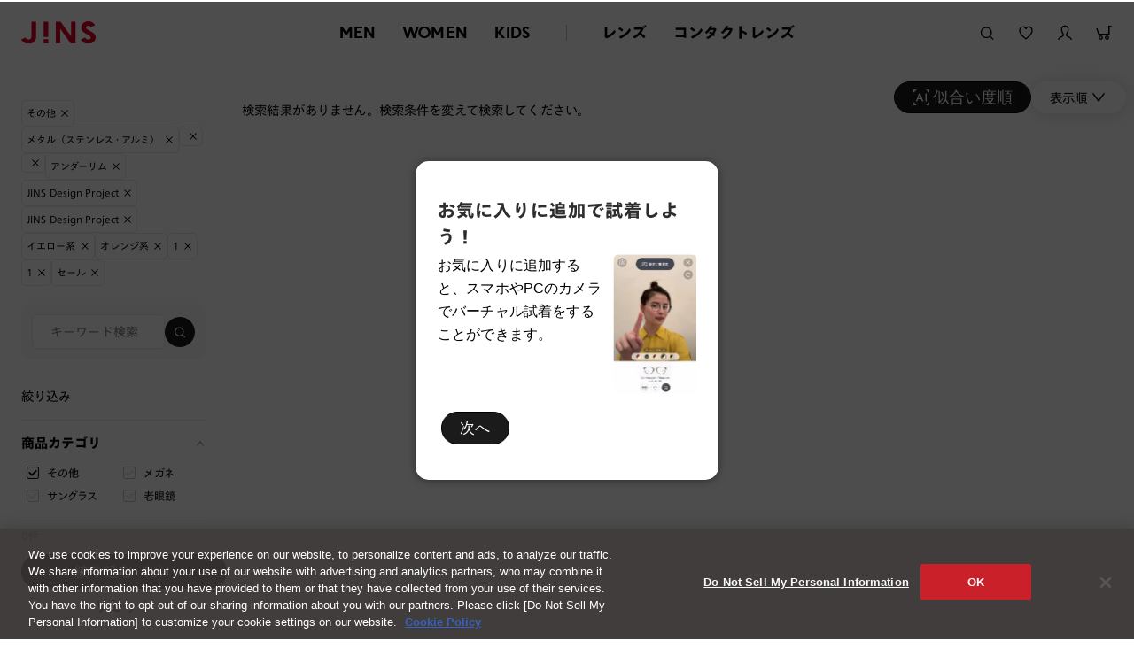

--- FILE ---
content_type: application/javascript
request_url: https://www.jins.com/Oo_lPK/8u/4-/KqD3/E3p1eYoOCe/1tpYVN9LmEOfLJNa5z/UVReGQE/NnILTx/paeRI
body_size: 168946
content:
(function(){if(typeof Array.prototype.entries!=='function'){Object.defineProperty(Array.prototype,'entries',{value:function(){var index=0;const array=this;return {next:function(){if(index<array.length){return {value:[index,array[index++]],done:false};}else{return {done:true};}},[Symbol.iterator]:function(){return this;}};},writable:true,configurable:true});}}());(function(){Lw();JIx();MWx();var Wz=function(kP){if(kP==null)return -1;try{var zc=0;for(var Mm=0;Mm<kP["length"];Mm++){var kl=kP["charCodeAt"](Mm);if(kl<128){zc=zc+kl;}}return zc;}catch(O1){return -2;}};var xI=function(){return Rf.apply(this,[D4,arguments]);};var Qm=function(){return Rf.apply(this,[C,arguments]);};var QW=function(At){var dP=1;var nm=[];var gz=Ek["Math"]["sqrt"](At);while(dP<=gz&&nm["length"]<6){if(At%dP===0){if(At/dP===dP){nm["push"](dP);}else{nm["push"](dP,At/dP);}}dP=dP+1;}return nm;};var f8=function(xz,NZ){return xz<<NZ;};var mZ=function(V8){if(V8===undefined||V8==null){return 0;}var nZ=V8["toLowerCase"]()["replace"](/[^a-z]+/gi,'');return nZ["length"];};var DW=function(fg){return void fg;};var cs=function(){TW=["y:%","\x40G #10KUH!:OR8I","&\x07cAhat1\f_\x00Nhnc!p6U\f3/\bU#vc\n2c5_k6:3(\x07%D3z(_oc\x00+11c/}x\f4\b\x3ff0_\rj\x40c\v&\x07dmr13f*~7Ovd5# A8z]16\" &am\x07muAd_k65\'(%D\"z(mo`:+9>c/}h\v4\x07\x3ff\n_[eA\t:&\fd\x00}r3%1j*}Obd5\t \x07A6zR)32 1a}\x07n_Ac5_h6:3(D3z(_oc\x00+)1c/}B\f4\x074\x3ff0_j\x40c\r*&\x07d\x00_r1>f*y\'Ovd5/ A6z]16\b &P _\x07muAc_k6:\x3f(%D9z(mof+91Q/}h\b4\x07\x3fe_j\x40E\t:&\fd\x00}r51f*}Oxd5\t A6z]%32 2a}\x07muA&c5_}6:3(D3z(ioc\x00+,1c/xR\f\" \x3ff0_\vj\x40c\t:&\x07dir19f*zOvd5x A&z]16\b &aW\x07muA\x00`%_k65+(%D!z(mo`:+91o/}h\x004\x07\x3ff_j\x40M\t:&d\x00}r21b*}O{d5\t .A6Kx32 7a}\x07muA\bc5_|6:3(%D3z(}oc\x00+,1c/~x\f4\x07\x3ff0_j\x40c\f:&\x07d\x00Sr1\'f*\rOvd: A0z]10\b &a\ny\x07muA\rg5_k6:;(%D<z(moa:+92A/}g5\v!$t%U+mp{\td\x00~G (%\f~*}uvuq\x00+1`}nB\b &}d%~rx`.Wk1!$16d}msv!94w\x07c4m9395>f3vzV!A\"\x07cr]1:&m+i\'OvK\t;*r.}k=\vB72|vc\t)K&}i!\x07-3}gd[-#9-Zvi!&*\tf3}CeA\x00.\x07crX\b&1&f1[0Gvc)$,c4mu3)(&fj\t^ff\x00\t1.\x07cr]3()\x403}1n\x40P\v2\x07h1jN\f0;\vEXoMsU\x00!)A\x3fxeC*31&j]E0Znc6p6U{1 &-f3v(OsU\x00!)v\"s^1\x07F1&jE0Gvc)0\n,c4h=u3)(&fr(Efc+0~c\fk:\x07F1&j\vz(o}c6q`;}k1\f3\x07\fN#}Ofw\t\bq\x07c6pm33 Tfv\\L%\t9pi=}k:\x072 &N#}}oh; +c6XZ}4\t \naGlmqc\t:v!g6}k\x3f!$pq\x07m~I\n-\x3fAzB\f38\"\x3fi0_1f_G\x3f9\x07g6}{:31&ftEfc\x3f6-h1A:\vJ&n3}mq\t;a}dp",";","Mc-","^4IH","j_-CDM$<X\n D_OP&GwI8^L","/IAN","+\x07 NRPG6hQz%MHO9%-Hk\vkh$>n~QC0[Oc;|]+EAGb+!#~*gvm/,>"," \b","1+2N","!/Q","CP+Mo","EKY#$\"\vu_:EAG&","WYN::\"tF:","h!qeq","/0pH6^vN\':\f",":43GH}&<,L","D/CEV1","U0)\b","XE>\"$1D","WYX9)","N+;\f3LHC#","0H\x00Y\bIUu+,4CWC*7\b WU0B","C28,%CUEb5TN6\\C","R3CVF\'&","\x00:","0-\t0#QqO$;&t\vO+IZc!+65","fQK# 2BH","~%:3","q",":(/Q","<","=&K\x07N","YF 7!RPH","&","7\bSPG#8+,<G","N:M\\","O","q","R.)\f#)PjO>-","]+XVA*\r (V","LP","CK/-\"*(G","vl\\"," =\'*G","CYI\'1*1L","\\G;,2(","XO(7","jM\x07_","A:k8VZi\x07.\"X\fx57&rf\'_[r\t\'/5rmKo<<< Z","1)WTO","[\\a^\\oK","^BL6! NE]$7",")S=FRA6h\x3f (G]^\x3f/",". \ftS-MPG=1\'q[D!","\"\x00/SX","\x00/S","=A^L6","$R","-/-\x40H2MEG","~0C[G#&","_\rsoy","!#T_O4,","ONCSG","J","c`YD\"\x00/\'S","PR;C\x40","Kw:U",",HR","Qs}H","31Fo+^",".","DJ+.\f#[","*%WYD\x00&","+&",",)2C-","Q_","),;Wd/","1-\f4MS^\t=\x3f%","","))","8ICg.- (V~S$,>\"\nB","X>UxD\x00!\n1.","CI","G0:7",">JS*X","#E2DZ","5-!4KYX","F-),-4MHF","S3\x40RA6\x00$\"NOY#$\"\vT","\"C]","F","$:(JNi)","8{A+,29[F^bxnc,a~R/+OzA}g","65Dq0X^M,\r (V","\'*4S}Fu;[E*\v;a4","2CMj+, (","5.MYd 1","/CEV","\"-*"," BO","SH(","H\"7N}eYD.!-2","]-K","-//Tk>X^P:(6V","Q5\x3f","","O\x00S(","Y\\\x3f","2$\r\"/LpO*","1B","EHb,\x00!Fh6ARQ6)5","*H\x00]8IbR&)\f 5","F","i5M","d7%","","3","DNR-<","X>-B","\"OP","."," 2`S](\x00","RO\b9",". KH:jg","\\","&L0U0ARV0!/E]F","_K:N\\K6e02MUF","\nTU,EUK.!\f<%JRM","0UR8EQ[","7E",";\b$(","^;","7WNS","w9qk#745b<x~rp=\x07n","2Q","Y,X^O#<","s","UL","(7","$7&\tB\x00]+CEd7&1/M","\b\"\x00","U9^Zc6<\n","Y)ETG/\'\f,)L","C2:95KYX","-.","=\x00.S","ZC><,C","!$ (V\x3fYC%","\nNC#7H\\XP6:,2\v"," \"KxO$0","Eq6\b-\vB\rm8\t\"~","DSG","MC,-\r\'LPOcN,\nW\x07H:H\t)\ve\'R\x07PS-","mGR.-($\x3fqOY\"","T:O\\k2:+,!LPY","!+}R","O$"];};var k3=function(Fs){return ~Fs;};var PT=function(){return Rf.apply(this,[ck,arguments]);};var xW=function sm(hI,Pz){var R3=sm;while(hI!=EJ){switch(hI){case cJ:{hI=EJ;return SP(ZM,[Oz]);}break;case Y7:{return Gz;}break;case fp:{var bP=Pz[k2];Cc.hb=sm(rh,[bP]);hI+=D;while(XY(Cc.hb.length,SZ))Cc.hb+=Cc.hb;}break;case IJ:{hI=EJ;return gs;}break;case wC:{hI+=wJ;return cT;}break;case hx:{hI=OU;for(var wz=wA(Xs.length,hA);RW(wz,p3);wz--){var Eg=QT(wA(tl(wz,Tz),EI[wA(EI.length,hA)]),Of.length);var dl=AA(Xs,wz);var lf=AA(Of,Eg);g8+=Rf(X,[fZ(N1(k3(dl),lf),N1(k3(lf),dl))]);}}break;case zS:{hI+=LM;if(RW(UW,p3)){do{var Mz=QT(wA(tl(UW,TA),EI[wA(EI.length,hA)]),hg.length);var VI=AA(Ts,UW);var xf=AA(hg,Mz);Fg+=Rf(X,[N1(k3(N1(VI,xf)),fZ(VI,xf))]);UW--;}while(RW(UW,p3));}}break;case Jk:{var Oz=tl([],[]);hI=cJ;var Y1=b8[TT];for(var js=wA(Y1.length,hA);RW(js,p3);js--){var zY=QT(wA(tl(js,gg),EI[wA(EI.length,hA)]),rA.length);var M8=AA(Y1,js);var nT=AA(rA,zY);Oz+=Rf(X,[fZ(N1(k3(M8),nT),N1(k3(nT),M8))]);}}break;case rh:{var j4=Pz[k2];var gs=tl([],[]);var cP=wA(j4.length,hA);hI=IJ;while(RW(cP,p3)){gs+=j4[cP];cP--;}}break;case dJ:{var fP=TW[wf];var Dz=p3;if(XY(Dz,fP.length)){do{var B4=AA(fP,Dz);var hm=AA(lI.Kw,O4++);qZ+=Rf(X,[N1(k3(N1(B4,hm)),fZ(B4,hm))]);Dz++;}while(XY(Dz,fP.length));}hI=Wb;}break;case Ak:{hI=EJ;while(XY(cg,ht.length)){dY()[ht[cg]]=NY(wA(cg,DY))?function(){return A8.apply(this,[x4,arguments]);}:function(){var Ug=ht[cg];return function(mA,mf,Es){var KI=J3(mA,Ms,Es);dY()[Ug]=function(){return KI;};return KI;};}();++cg;}}break;case N7:{hI=EJ;EI.push(OW);dc=function(Nl){return sm.apply(this,[BC,arguments]);};J3.apply(null,[xs,Cz,lP]);EI.pop();}break;case PC:{EI.push(kY);Zt=function(Xz){return sm.apply(this,[IC,arguments]);};Rf.call(null,O2,[Tg,l1,MP]);hI+=m7;EI.pop();}break;case lp:{EI.push(zA);Ll=function(Tt){return sm.apply(this,[fp,arguments]);};Cc(Dc,Zg,H1);hI=EJ;EI.pop();}break;case OU:{return Rf(Z4,[g8]);}break;case Sw:{hI=EJ;return [nt,Wt(Qs),Ym,Ym,Wt(Ym),Gc,Wt(JP),[lA],nt,DY,Wt(nt),hA,YZ,Wt(YZ),Wt(hA),Wt(T1),Wt(Dc),Nz,Wt(Tc),Ss,Wt(pg),lA,Wt(j8),Wt(Ym),Ym,Dc,p3,Dc,Tc,Wt(Tc),mW,Wt(Ym),YZ,[hA],[lA],Wt(rI),UO,Wt(Tc),Ym,Wt(Ym),Dc,Ym,Wt(Nq),mW,Wt(nn),[Dc],Wt(Ss),gN,Wt(Ss),Wt(j8),Wt(mW),Bv,Wt(V6),Ym,Wt(BV),hA,Tc,j8,Wt(YZ),Wt(j8),Ss,Wt(Gc),Wt(pg),mW,Wt(Nz),Wt(Ym),Tc,Wt(nn),Qn,Wt(pg),hA,Wt(hA),Wt(Nz),Wt(Ss),gN,Wt(lA),Wt(DY),Dc,Wt(hA),Ss,Wt(Gc),Dc,Wt(Nz),DY,Wt(DY),Wt(Gc),Gc,Wt(Nz),p3,Tg,Wt(V6),Wt(Nz),Dc,SN,Wt(Ud),mW,Wt(Ym),mW,Wt(YZ),p3,lA,[pg],Wt(pg),Wt(lA),nt,Wt(Ss),mW,p3,gN,Wt(SN),[Nz],Wt(SN),Ss,Ym,Wt(HN),pg,Ud,Wt(gN),YZ,Wt(Nq),UO,Wt(Ud),Wt(pg),Wt(T1),[Dc],V6,Wt(DY),hA,Ym,Wt(mW),DY,Wt(Ud),Wt(H1),Qs,Qn,Wt(hA),Ss,Wt(Nq),Ud,Ss,Wt(bn),JP,rI,Wt(Dc),Nq,Tc,Wt(Ud),lA,[hA],Wt(KN),nn,nX,Wt(pg),Ym,Wt(Ud),Wt(Tc),nX,pg,Wt(Ym),Nz,p3,Wt(pg),Wt(Vv),JP,rI,hA,Wt(DY),gN,Wt(Ud),j8,Wt(bn),Pj,D5,Ud,Wt(SN),Wt(KV),Bv,DY,Wt(TH),YZ,SN,Wt(SN),Nq,Wt(DY),Ss,Wt(V6),DY,Wt(Nz),Ud,Wt(nt),Wt(DY),Gc,Wt(lA),Nz,mW,Wt(Nz),Wt(pg),p3,Wt(Dc),DY,Wt(HN),[p3],Wt(Dc),pg,p3,Wt(Tc),Wt(hA),Wt(Ym),V6,[Nz],Wt(gN),Wt(lA),Ym,Wt(Qs),TH,Wt(JP),Sd,Ud,Dc,Wt(Gc),[pg],Wt(Dc),Wt(j8),Wt(mW),HN,Wt(Zv),HN,mW,Wt(DY),hA,Wt(Nz),YZ,Wt(SN),Ud,DY,Wt(Zq),JP,Nq,Ud,Wt(nt),pg,Nz,Wt(Ud),V6,Wt(pg),Wt(Tc),Ym,Wt(mW),Wt(hA),Wt(mW),Tg,Nz,Wt(Tc),Wt(Ss),mW,Wt(TX),UO,Wt(Dc),Wt(Nz),DY,Wt(Ud),Wt(T1),[Dc],Wt(Dc),Tc,Wt(nn),Qs,Wt(Gc),nt,Gc,p3,Wt(lA),Wt(rj),nX,Wt(nn),nn,Wt(nn),Wt(Tc),Wt(Ss),Wt(Ss),Dc,Wt(vN),Wt(Nz),Wt(Ud),j8,Wt(Gc),j8,Nz,Wt(Kj),Qs,p3,SN,Wt(mW),SN,p3,Nq,Wt(Ud),p3,Wt(Qs),F3,Wt(F3),UO,Dc,DY,Wt(hA),Wt(T1),UO,Wt(Ud),Wt(pg),V6,Ss,Wt(pg),Wt(pg),Wt(wV),Kj,Wt(Nq),mW,Wt(Ym),YZ,Wt(DY),Nz,p3,p3,Wt(DY),Wt(VH),Sd,Wt(Tc),j8,Wt(j8),Ud,Ss,Gc,Wt(hA),p3,Wt(Ud),Wt(Dc),Ym,[hA],Wt(pg),mW,Wt(Tc),Wt(Dc),pg,Wt(Ud),Wt(vN),[p3],Wt(T1),JH,Wt(pg),p3,Wt(Dc),DY,Wt(T1),zB,V6,Wt(pg),Wt(Nz),Ud,Wt(pg),p3,Wt(Ud),mW,Wt(YZ),Dc,Nz,p3,DY,pg,[hA],Wt(mW),pg,Wt(mW),pg,Ud,Wt(gN),mW,Nz,Wt(SN),Nz,hA,Wt(hA),Ud,Wt(Gc),V6,Wt(Dc),Wt(DY),Wt(TX),Qs,Nq,Wt(YZ),Wt(hA),Ud,Wt(Gc),Wt(mW),gN,nt,Wt(Nz),DY,p3,Wt(j8),Wt(Tc),Wt(Nq),pg,pg,Dc,Nz];}break;case lk:{for(var LO=p3;XY(LO,Eq.length);++LO){X6()[Eq[LO]]=NY(wA(LO,mW))?function(){return A8.apply(this,[Gk,arguments]);}:function(){var Kd=Eq[LO];return function(Wv,Oq){var Qv=PQ(Wv,Oq);X6()[Kd]=function(){return Qv;};return Qv;};}();}hI=EJ;}break;case L2:{var TT=Pz[k2];var gg=Pz[Ew];var OX=Pz[QU];hI+=Ib;var rA=b8[Rj];}break;case KJ:{var XF=Pz[k2];var cT=tl([],[]);hI=wC;var MB=wA(XF.length,hA);if(RW(MB,p3)){do{cT+=XF[MB];MB--;}while(RW(MB,p3));}}break;case DC:{EI.push(G6);KQ=function(Bn){return sm.apply(this,[GR,arguments]);};PQ(Fd,FE);hI+=lS;EI.pop();}break;case GR:{var CB=Pz[k2];PQ.mU=sm(G4,[CB]);while(XY(PQ.mU.length,Jx))PQ.mU+=PQ.mU;hI=EJ;}break;case O2:{EI.push(tO);hI=EJ;t5=function(vd){return sm.apply(this,[nR,arguments]);};Rf(nM,[Tg,O5,qv,Bv]);EI.pop();}break;case G4:{hI+=Mb;var rV=Pz[k2];var Gz=tl([],[]);var SK=wA(rV.length,hA);if(RW(SK,p3)){do{Gz+=rV[SK];SK--;}while(RW(SK,p3));}}break;case rR:{return SP(Ap,[Fg]);}break;case Nx:{return wq;}break;case WM:{var lV=Pz[k2];hI+=Xh;lI=function(XE,BO,XQ){return sm.apply(this,[k4,arguments]);};return Zt(lV);}break;case CR:{var ht=Pz[k2];dc(ht[p3]);hI-=Zx;var cg=p3;}break;case VJ:{var mQ=Pz[k2];var gq=Pz[Ew];var TA=Pz[QU];var hg=qj[zX];var Fg=tl([],[]);var Ts=qj[mQ];var UW=wA(Ts.length,hA);hI=zS;}break;case wR:{hI-=kw;return [[Zv,Wt(pg),Ss,Wt(Gc),Wt(Nz),SN,Wt(nt),nt],[Wt(pg),Ss,Wt(hA)],[nn,p3,Wt(Nz),Nz],[Tc,Wt(Tc),Ud,Wt(DY),Gc,Wt(j8)],[UO,j8,Wt(HN),pg,Wt(Nz),Wt(DY)],[],[],[],[],[],[],[DY,nt,Wt(Nz)],[],[]];}break;case Wb:{return qZ;}break;case Z7:{hI+=hS;var Tz=Pz[k2];var hB=Pz[Ew];var Of=rK[Td];var g8=tl([],[]);var Xs=rK[hB];}break;case bx:{var Eq=Pz[k2];KQ(Eq[p3]);hI=lk;}break;case wJ:{hI=EJ;var fH=Pz[k2];var M9=tl([],[]);for(var qq=wA(fH.length,hA);RW(qq,p3);qq--){M9+=fH[qq];}return M9;}break;case k4:{var X5=Pz[k2];var wf=Pz[Ew];var PE=Pz[QU];hI=dJ;var qZ=tl([],[]);var O4=QT(wA(PE,EI[wA(EI.length,hA)]),q3);}break;case BC:{var tX=Pz[k2];J3.F7=sm(wJ,[tX]);while(XY(J3.F7.length,Sp))J3.F7+=J3.F7;hI+=bG;}break;case nR:{var dV=Pz[k2];jj.AJ=sm(KJ,[dV]);hI+=mb;while(XY(jj.AJ.length,OH))jj.AJ+=jj.AJ;}break;case U:{hI=Nx;var Mq=Pz[k2];var wq=tl([],[]);var lK=wA(Mq.length,hA);if(RW(lK,p3)){do{wq+=Mq[lK];lK--;}while(RW(lK,p3));}}break;case IC:{var tv=Pz[k2];lI.Kw=sm(U,[tv]);hI=EJ;while(XY(lI.Kw.length,H2))lI.Kw+=lI.Kw;}break;}}};var Sj=function(){return [];};var SB=function(Cq){try{if(Cq!=null&&!Ek["isNaN"](Cq)){var ZF=Ek["parseFloat"](Cq);if(!Ek["isNaN"](ZF)){return ZF["toFixed"](2);}}}catch(DK){}return -1;};var SQ=function(){return SP.apply(this,[wJ,arguments]);};var zk;var U6=function(lF){var wn=lF[0]-lF[1];var Gd=lF[2]-lF[3];var ZN=lF[4]-lF[5];var Qd=Ek["Math"]["sqrt"](wn*wn+Gd*Gd+ZN*ZN);return Ek["Math"]["floor"](Qd);};var J5=function qO(MH,hO){'use strict';var qd=qO;switch(MH){case DC:{var HX=hO[k2];EI.push(Oj);var EQ;return EQ=A8(zU,[X6()[YO(Zv)](DD,bn),HX]),EI.pop(),EQ;}break;case cM:{return this;}break;case YU:{return this;}break;case VC:{EI.push(Xq);var mV;return mV=XX()[s9(UO)](NY({}),rj,OV),EI.pop(),mV;}break;case QU:{var kE=hO[k2];EI.push(CO);var RN=Ek[nN()[WN(p3)](TB,Ss,Cz,mq)](kE);var VE=[];for(var bH in RN)VE[X6()[YO(lA)].apply(null,[qH,WO])](bH);VE[XX()[s9(Zv)](K6,TB,YF)]();var hn;return hn=function n6(){EI.push(kB);for(;VE[hj(typeof GX()[GQ(JH)],tl('',[][[]]))?GX()[GQ(hA)](AB,q6,Hn):GX()[GQ(p3)](zX,jx,Sq)];){var kK=VE[X6()[YO(Cz)].apply(null,[CU,kF])]();if(KO(kK,RN)){var mX;return n6[dY()[xF(vN)](hd,Nd,Wh)]=kK,n6[TK()[GN(j8)].apply(null,[OH,lA,NY(p3),UB,PX,zK])]=NY(hA),EI.pop(),mX=n6,mX;}}n6[TK()[GN(j8)](Z5,lA,H1,UB,QV,zK)]=NY(p3);var wQ;return EI.pop(),wQ=n6,wQ;},EI.pop(),hn;}break;case k2:{EI.push(WB);this[TK()[GN(j8)](ME,lA,Hd,UB,Vv,xH)]=NY(rE[lA]);var FX=this[X6()[YO(VH)](fx,zn)][p3][GX()[GQ(VH)](ZH,Rz,UO)];if(hj(hj(typeof XX()[s9(Dc)],tl([],[][[]]))?XX()[s9(SN)](NY([]),t9,sq):XX()[s9(D5)](HN,ZK,Il),FX[hj(typeof GX()[GQ(hA)],tl([],[][[]]))?GX()[GQ(hA)](Sv,Kn,NY(p3)):GX()[GQ(JH)](lA,kZ,Z9)]))throw FX[XX()[s9(F3)](T1,Yj,l3)];var gK;return gK=this[sN()[Vj(T1)](D5,lX,kF,TX)],EI.pop(),gK;}break;case VJ:{var Kv=hO[k2];var tj;EI.push(Ad);return tj=Kv&&Fv(hj(typeof X6()[YO(ME)],'undefined')?X6()[YO(mW)](WV,cj):X6()[YO(vN)].apply(null,[cm,Yq]),typeof Ek[sN()[Vj(j8)].apply(null,[Zv,gP,NY([]),NY(NY(hA))])])&&hj(Kv[GX()[GQ(Ss)](E5,QO,D5)],Ek[UK(typeof sN()[Vj(OH)],tl([],[][[]]))?sN()[Vj(j8)](Zv,gP,NY(NY(hA)),NY(NY([]))):sN()[Vj(nt)].call(null,U9,LQ,Xq,NY(NY(p3)))])&&UK(Kv,Ek[sN()[Vj(j8)](Zv,gP,Zq,gN)][dY()[xF(Dc)](l5,Ud,RA)])?QQ()[RF(mW)].apply(null,[Hd,Bv,Ss,SN,hv]):typeof Kv,EI.pop(),tj;}break;case Tp:{var JO=hO[k2];return typeof JO;}break;case UJ:{var cF=hO[k2];var GV=hO[Ew];var Jv=hO[QU];EI.push(PF);cF[GV]=Jv[hj(typeof dY()[xF(Xq)],'undefined')?dY()[xF(DY)](jV,xs,jH):dY()[xF(vN)](hd,NY(NY(p3)),Ws)];EI.pop();}break;case UU:{var jv=hO[k2];var U5=hO[Ew];var In=hO[QU];return jv[U5]=In;}break;case X2:{var C9=hO[k2];var qV=hO[Ew];var Kq=hO[QU];EI.push(U9);try{var EV=EI.length;var wE=NY({});var sv;return sv=A8(zU,[GX()[GQ(JH)](lA,TQ,NY(NY({}))),sN()[Vj(wV)](DH,YN,q3,NY(p3)),XX()[s9(F3)].apply(null,[V6,Yj,Sn]),C9.call(qV,Kq)]),EI.pop(),sv;}catch(w9){EI.splice(wA(EV,hA),Infinity,U9);var cn;return cn=A8(zU,[GX()[GQ(JH)](lA,TQ,kF),XX()[s9(D5)](VH,ZK,pj),XX()[s9(F3)].call(null,DY,Yj,Sn),w9]),EI.pop(),cn;}EI.pop();}break;case IS:{return this;}break;case GG:{var M5=hO[k2];var W6;EI.push(JQ);return W6=A8(zU,[X6()[YO(Zv)](AW,bn),M5]),EI.pop(),W6;}break;case PC:{return this;}break;case n4:{return this;}break;case Pb:{var Xj;EI.push(zV);return Xj=XX()[s9(UO)](xs,rj,nF),EI.pop(),Xj;}break;case AS:{var JB=hO[k2];EI.push(mn);var C5=Ek[nN()[WN(p3)](TB,Ss,Ss,G9)](JB);var YB=[];for(var kX in C5)YB[UK(typeof X6()[YO(vN)],'undefined')?X6()[YO(lA)](TF,WO):X6()[YO(mW)](Cj,R9)](kX);YB[UK(typeof XX()[s9(lj)],'undefined')?XX()[s9(Zv)](BV,TB,Wd):XX()[s9(SN)](pg,qX,IV)]();var RE;return RE=function sE(){EI.push(PN);for(;YB[GX()[GQ(p3)](zX,pZ,nt)];){var I5=YB[X6()[YO(Cz)].call(null,SO,kF)]();if(KO(I5,C5)){var mK;return sE[dY()[xF(vN)](hd,lA,pJ)]=I5,sE[TK()[GN(j8)](NY([]),lA,nn,UB,Xq,kq)]=NY(hA),EI.pop(),mK=sE,mK;}}sE[TK()[GN(j8)](D5,lA,UO,UB,XV,kq)]=NY(zk[sN()[Vj(Nd)].apply(null,[Yn,ZV,Td,pg])]());var QF;return EI.pop(),QF=sE,QF;},EI.pop(),RE;}break;case fR:{EI.push(Rq);this[TK()[GN(j8)](XO,lA,NY(NY([])),UB,Gc,gE)]=NY(rE[lA]);var L5=this[hj(typeof X6()[YO(Iv)],tl('',[][[]]))?X6()[YO(mW)](vX,q5):X6()[YO(VH)](xT,zn)][rE[lA]][GX()[GQ(VH)].apply(null,[ZH,ON,Ss])];if(hj(UK(typeof XX()[s9(gN)],tl([],[][[]]))?XX()[s9(D5)](tq,ZK,sP):XX()[s9(SN)](nv,GH,dQ),L5[GX()[GQ(JH)](lA,R9,ME)]))throw L5[hj(typeof XX()[s9(nv)],tl('',[][[]]))?XX()[s9(SN)](NY({}),dj,WQ):XX()[s9(F3)](NY(NY([])),Yj,EZ)];var Un;return Un=this[hj(typeof sN()[Vj(Sv)],tl([],[][[]]))?sN()[Vj(nt)].apply(null,[Nz,Ej,Pj,lj]):sN()[Vj(T1)].call(null,D5,lE,H1,p3)],EI.pop(),Un;}break;case M4:{var Zn=hO[k2];EI.push(pB);var Gj;return Gj=Zn&&Fv(hj(typeof X6()[YO(Q9)],'undefined')?X6()[YO(mW)](jn,OW):X6()[YO(vN)](ss,Yq),typeof Ek[sN()[Vj(j8)].apply(null,[Zv,D8,VH,MK])])&&hj(Zn[GX()[GQ(Ss)].call(null,E5,Tj,Qn)],Ek[UK(typeof sN()[Vj(Kj)],tl('',[][[]]))?sN()[Vj(j8)](Zv,D8,Z9,NY(NY(hA))):sN()[Vj(nt)](UF,BQ,DY,Td)])&&UK(Zn,Ek[sN()[Vj(j8)](Zv,D8,KV,JP)][dY()[xF(Dc)](l5,Iv,g6)])?QQ()[RF(mW)].call(null,Sd,Bv,Ss,xj,sQ):typeof Zn,EI.pop(),Gj;}break;case KU:{var b9=hO[k2];return typeof b9;}break;case nD:{var Gn=hO[k2];var qF=hO[Ew];var OK=hO[QU];EI.push(XK);Gn[qF]=OK[hj(typeof dY()[xF(Fj)],'undefined')?dY()[xF(DY)](Tc,UO,b6):dY()[xF(vN)].call(null,hd,p3,If)];EI.pop();}break;case FR:{var An=hO[k2];var ZO=hO[Ew];var Q6=hO[QU];return An[ZO]=Q6;}break;case MU:{var GB=hO[k2];var GO=hO[Ew];var Hj=hO[QU];EI.push(YE);try{var wH=EI.length;var P9=NY({});var dK;return dK=A8(zU,[GX()[GQ(JH)].apply(null,[lA,mj,CV]),hj(typeof sN()[Vj(Zv)],'undefined')?sN()[Vj(nt)](S5,KE,Pj,Z5):sN()[Vj(wV)](DH,qg,Vv,NY(p3)),XX()[s9(F3)].apply(null,[SZ,Yj,r8]),GB.call(GO,Hj)]),EI.pop(),dK;}catch(JK){EI.splice(wA(wH,hA),Infinity,YE);var vQ;return vQ=A8(zU,[GX()[GQ(JH)].apply(null,[lA,mj,hA]),XX()[s9(D5)].apply(null,[VH,ZK,BY]),XX()[s9(F3)](vN,Yj,r8),JK]),EI.pop(),vQ;}EI.pop();}break;case M2:{return this;}break;}};var fK=function(){return ["xSE.)0KW-CB~\x07","4L!UFOH7[]A ","\'","0,B83V=L","G4GB\x40P\n_n_5","ur\x07","zF2\x3f4N>","D6\x00!K(.1 >M\'OS","N\"\x3f%DCJECy[_ R\rB^\rs5.F/3r1K<J\x07oM[H_","(\"_[*)\x402\rK<ENMC<v","TI!&$^","CS","\b1&T7dOMG\x07","EQE:^","4\x40Xd\x00<\fU)\"","J","\'$:","3QWFJ\x07jSJ!","zP","U\'.","q 7%C]hR\r6\b,\x07;*%5LrbHMP\x40_T","F;RWBP\x00A6LC+\t","ZC\n","\x40Y<\n(T\'\"&","OJ\nOmR:I\b\x07WPB\r>P[)\rW$-\x07","F","7A=EB","=3\tA:lBGM","P$\x40K","<\x00%I3=\r4f~uFG\f[_T","<5q12lb0","&\bY",":\fF.","\rN\'FNMW7L\x00N","LBNKP","=!\t","#&","ZH","|N1","d(#&W1UHQ","","\bL","o3YNNQ\t[J)])OD\n)I%_\b#56F","D;","1\x00,C;)#&9C&\x40","IY","c SFZ","M#O)=7\"C!XI\x40w\x00[JR\f2","0\f,B)=7\tG ","\r+77\t}&\x40UDAZ","0/R\x3f327]r>T\x40M\r","3Z","Jt\vF\x07Uv-2M[","ox\t+5V\rQFQEZLN_5O","J\n23:Q","/4&","N","SBPK_","zf$\v3M>\tJE\'","3=D;SJsEZUT!","K"," ","HAE","i]","\x40E2","~","F=LfVP\fDNO*12\x40\x40[6","V*O","\x40","G\x07J,[B*,2OIVTe#}\'+34}SHNML",".","\rJE<!I\b#","zmoWP{KS ","V#<\x00.H5 K=O","&~CJW","LE\'","h69/P821&","4<\r{#","4SFNA","hNO3*LLC","\rJYY","HC\"3","B\t\r9&PK<UBDV\nLNCe-6","JPl\nM_H","}","\x3fq","\b2L","U7C`om\rO","6\t/Z#","ph6\r2N#\"\r\bL%SFSTM","\x00_H!","YHW","!T>6ZG","x\r>4 T7SxVJ[JV ","Z\x07HO+","ig","VBU","*!I)$rC>M\x07B\x00EIUe}OWZY\x00\'.","\x40Mw]L","L",">\x40TWjD","\x07\'#","V=\x40",")A\'=7","F","{\bQ","\x004B","m!2i*<Wtc;U)k*un","\x07:a","+GNC","NU\x3f","FD\x3f","HI&.o\t\x40G\f ;%T","9KLR.62^","1L&DIWs\nGUQ","LV0%/D","/Ol_<\x005J","8O)FZ<",":<wh5=<",")%&PHCWL","c","N1\"\tW DtVTFNC!.:\x40","\x40_r<\r.","$7\vN","","\\!C","#:P7EfQVP1O\x40#\x00","\x07\fN#","OG\b1x\\^\f=","\n(U+5H","M/>","UA\n \v)K2)1C<FB",")zt","5$3V","t\'\"7-M;OSfFIC7]\"1[PFY","9DQ","\x405","Qb","g","WA","6P$4 T7SxPG\x40Ny#","7\vG<U","E6\t",".KmR0\x07","<\tG ","G\x07J,[B*,2OIVTe#}\'+34}XJAK","!Q\n>3N7E","#A","\r(I\\","\b\'>1N3CKF","<\v(,F+#","AFP\x00A1Ca \t\"<\\\\v:",":DNDL","%U","#\"\x3fQ!HHMW","KZ","yY8LFA!09I\b(7W&NU","|0Vh","8RUE","-\x40^\r\'Q($","\x07Y","\\X%\rW/\x3f<","%E\x00/$V\x40JFTM\x00","8\x40]","U \t0/O|^=","-B[`\'H 9 ","IG","FM",".^\\R76\t","\'4","]C1\x3f)ZV",">O\vND","U\n$D4\'#6D>\x40TVP\fYRP&\'>0Mp"];};var Aq=function Zj(zq,YX){'use strict';var dE=Zj;switch(zq){case k2:{var xq=YX[k2];EI.push(PK);var hQ;return hQ=xq&&Fv(X6()[YO(vN)](RZ,Yq),typeof Ek[sN()[Vj(j8)].apply(null,[Zv,rz,Tg,nt])])&&hj(xq[GX()[GQ(Ss)].apply(null,[E5,BE,NY(p3)])],Ek[sN()[Vj(j8)].apply(null,[Zv,rz,SN,Vv])])&&UK(xq,Ek[sN()[Vj(j8)].apply(null,[Zv,rz,HN,hA])][dY()[xF(Dc)].call(null,l5,xj,pW)])?QQ()[RF(mW)].call(null,vv,Bv,Ss,Sd,v9):typeof xq,EI.pop(),hQ;}break;case ER:{var rq=YX[k2];return typeof rq;}break;case kM:{var gn=YX[k2];var xd=YX[Ew];var rd=YX[QU];EI.push(EX);gn[xd]=rd[UK(typeof dY()[xF(j8)],tl([],[][[]]))?dY()[xF(vN)].apply(null,[hd,MK,qP]):dY()[xF(DY)](CN,Sq,B9)];EI.pop();}break;case GR:{var md=YX[k2];var W9=YX[Ew];var On=YX[QU];return md[W9]=On;}break;case U:{var f5=YX[k2];var Gv=YX[Ew];var Pd=YX[QU];EI.push(Md);try{var hF=EI.length;var s6=NY([]);var CQ;return CQ=A8(zU,[GX()[GQ(JH)].apply(null,[lA,kz,pg]),sN()[Vj(wV)].call(null,DH,OI,NY(NY(p3)),NY(hA)),hj(typeof XX()[s9(lA)],'undefined')?XX()[s9(SN)](V6,bj,cH):XX()[s9(F3)].apply(null,[XV,Yj,qW]),f5.call(Gv,Pd)]),EI.pop(),CQ;}catch(c9){EI.splice(wA(hF,hA),Infinity,Md);var qn;return qn=A8(zU,[GX()[GQ(JH)](lA,kz,vv),hj(typeof XX()[s9(Ud)],'undefined')?XX()[s9(SN)](NY(p3),lX,SO):XX()[s9(D5)].call(null,xj,ZK,Q3),XX()[s9(F3)](GE,Yj,qW),c9]),EI.pop(),qn;}EI.pop();}break;case wJ:{return this;}break;case O2:{var rn=YX[k2];var Dq;EI.push(UN);return Dq=A8(zU,[X6()[YO(Zv)](d1,bn),rn]),EI.pop(),Dq;}break;case rw:{return this;}break;case qC:{return this;}break;case N:{var v6;EI.push(Hq);return v6=UK(typeof XX()[s9(GE)],tl('',[][[]]))?XX()[s9(UO)](NY({}),rj,gX):XX()[s9(SN)](rO,PK,Rq),EI.pop(),v6;}break;case x4:{var vH=YX[k2];EI.push(xV);var nE=Ek[UK(typeof nN()[WN(nt)],tl(dY()[xF(j8)](xj,GE,L7),[][[]]))?nN()[WN(p3)](TB,Ss,D9,xK):nN()[WN(Nz)](dd,IX,F3,j9)](vH);var Tq=[];for(var sj in nE)Tq[X6()[YO(lA)].call(null,kv,WO)](sj);Tq[XX()[s9(Zv)](gN,TB,L3)]();var Lj;return Lj=function dv(){EI.push(EN);for(;Tq[GX()[GQ(p3)].apply(null,[zX,H2,BV])];){var lO=Tq[X6()[YO(Cz)](YY,kF)]();if(KO(lO,nE)){var PV;return dv[dY()[xF(vN)](hd,V6,z3)]=lO,dv[TK()[GN(j8)](xj,lA,D5,UB,wV,YH)]=NY(hA),EI.pop(),PV=dv,PV;}}dv[TK()[GN(j8)].apply(null,[V6,lA,QV,UB,TH,YH])]=NY(rE[lA]);var sK;return EI.pop(),sK=dv,sK;},EI.pop(),Lj;}break;case nC:{EI.push(zd);this[hj(typeof TK()[GN(Ss)],'undefined')?TK()[GN(Ud)].apply(null,[JP,w6,WO,JX,Z5,fE]):TK()[GN(j8)](U9,lA,xs,UB,Nz,Jd)]=NY(p3);var AQ=this[X6()[YO(VH)](hf,zn)][rE[lA]][GX()[GQ(VH)](ZH,II,Td)];if(hj(XX()[s9(D5)].call(null,NY(NY([])),ZK,L7),AQ[hj(typeof GX()[GQ(JP)],'undefined')?GX()[GQ(hA)](LN,xX,Hn):GX()[GQ(JH)](lA,QY,NY([]))]))throw AQ[XX()[s9(F3)].call(null,Ms,Yj,l8)];var cO;return cO=this[sN()[Vj(T1)](D5,HV,xj,NY(p3))],EI.pop(),cO;}break;case G4:{var JF=YX[k2];EI.push(BV);var lH;return lH=JF&&Fv(X6()[YO(vN)].apply(null,[AE,Yq]),typeof Ek[hj(typeof sN()[Vj(lA)],tl('',[][[]]))?sN()[Vj(nt)].call(null,Bd,fE,NY(hA),NY(NY(p3))):sN()[Vj(j8)](Zv,B3,Nq,KN)])&&hj(JF[GX()[GQ(Ss)](E5,U9,NY(hA))],Ek[UK(typeof sN()[Vj(q3)],'undefined')?sN()[Vj(j8)].apply(null,[Zv,B3,NY({}),Ss]):sN()[Vj(nt)].call(null,OO,G5,p3,NY(NY([])))])&&UK(JF,Ek[sN()[Vj(j8)](Zv,B3,Hd,mW)][dY()[xF(Dc)].call(null,l5,Zq,sd)])?QQ()[RF(mW)](Tg,Bv,Ss,Ss,p5):typeof JF,EI.pop(),lH;}break;case N7:{var z6=YX[k2];return typeof z6;}break;case nR:{var NQ=YX[k2];var pv;EI.push(jq);return pv=NQ&&Fv(X6()[YO(vN)].call(null,HA,Yq),typeof Ek[sN()[Vj(j8)](Zv,v8,NY(NY(p3)),NY(p3))])&&hj(NQ[GX()[GQ(Ss)](E5,Qj,NY({}))],Ek[sN()[Vj(j8)].call(null,Zv,v8,Dc,NY(NY(p3)))])&&UK(NQ,Ek[sN()[Vj(j8)](Zv,v8,rO,Pj)][hj(typeof dY()[xF(sO)],tl('',[][[]]))?dY()[xF(DY)](w6,lA,NE):dY()[xF(Dc)](l5,NY(NY(p3)),F8)])?UK(typeof QQ()[RF(HN)],tl([],[][[]]))?QQ()[RF(mW)].apply(null,[Ym,Bv,Ss,Nz,cf]):QQ()[RF(Dc)](gN,ZE,TE,Bv,DX):typeof NQ,EI.pop(),pv;}break;case X4:{var pK=YX[k2];return typeof pK;}break;case Nb:{var Rv=YX[k2];var VK;EI.push(Lv);return VK=Rv&&Fv(X6()[YO(vN)](VT,Yq),typeof Ek[sN()[Vj(j8)](Zv,Wm,NY({}),V6)])&&hj(Rv[GX()[GQ(Ss)].call(null,E5,RO,nv)],Ek[sN()[Vj(j8)](Zv,Wm,NY(NY([])),JP)])&&UK(Rv,Ek[sN()[Vj(j8)](Zv,Wm,NY(p3),Zq)][dY()[xF(Dc)].apply(null,[l5,VH,tI])])?QQ()[RF(mW)](hN,Bv,Ss,Bv,PF):typeof Rv,EI.pop(),VK;}break;case z7:{var k9=YX[k2];return typeof k9;}break;case dM:{var gQ=YX[k2];var vF;EI.push(YQ);return vF=gQ&&Fv(X6()[YO(vN)](GP,Yq),typeof Ek[sN()[Vj(j8)].call(null,Zv,Gs,NY(NY([])),PH)])&&hj(gQ[GX()[GQ(Ss)](E5,G9,mW)],Ek[sN()[Vj(j8)](Zv,Gs,Hn,TH)])&&UK(gQ,Ek[sN()[Vj(j8)].call(null,Zv,Gs,NY([]),UO)][dY()[xF(Dc)].apply(null,[l5,WO,Ql])])?QQ()[RF(mW)].call(null,nX,Bv,Ss,nv,HF):typeof gQ,EI.pop(),vF;}break;case wk:{var PB=YX[k2];return typeof PB;}break;case S2:{var w5=YX[k2];var Fn=YX[Ew];var m9=YX[QU];EI.push(Lq);w5[Fn]=m9[dY()[xF(vN)](hd,HN,tT)];EI.pop();}break;case bG:{var F9=YX[k2];var cQ=YX[Ew];var Pn=YX[QU];return F9[cQ]=Pn;}break;case Dx:{var DF=YX[k2];var jX=YX[Ew];var E3=YX[QU];EI.push(IH);try{var kn=EI.length;var bN=NY(NY(k2));var QK;return QK=A8(zU,[GX()[GQ(JH)](lA,LE,ME),UK(typeof sN()[Vj(T1)],tl([],[][[]]))?sN()[Vj(wV)].apply(null,[DH,p8,Ym,Tg]):sN()[Vj(nt)].call(null,bK,H6,NY([]),U9),XX()[s9(F3)](SZ,Yj,zw),DF.call(jX,E3)]),EI.pop(),QK;}catch(rF){EI.splice(wA(kn,hA),Infinity,IH);var gv;return gv=A8(zU,[GX()[GQ(JH)](lA,LE,cX),XX()[s9(D5)](j8,ZK,L1),XX()[s9(F3)](Sd,Yj,zw),rF]),EI.pop(),gv;}EI.pop();}break;case zR:{return this;}break;}};var LX=function(){return Rf.apply(this,[L2,arguments]);};var Nn=function(){Bq=["\x6c\x65\x6e\x67\x74\x68","\x41\x72\x72\x61\x79","\x63\x6f\x6e\x73\x74\x72\x75\x63\x74\x6f\x72","\x6e\x75\x6d\x62\x65\x72"];};var K5=function(tK){var mE=['text','search','url','email','tel','number'];tK=tK["toLowerCase"]();if(mE["indexOf"](tK)!==-1)return 0;else if(tK==='password')return 1;else return 2;};var IF=function fd(c5,vn){'use strict';var vE=fd;switch(c5){case x4:{var Ed=vn[k2];var jK;EI.push(H9);return jK=A8(zU,[X6()[YO(Zv)].apply(null,[rt,bn]),Ed]),EI.pop(),jK;}break;case V7:{return this;}break;case NG:{return this;}break;case Z7:{EI.push(TQ);var wO;return wO=XX()[s9(UO)].apply(null,[tq,rj,FH]),EI.pop(),wO;}break;case BC:{var VN=vn[k2];EI.push(L6);var NF=Ek[nN()[WN(p3)].apply(null,[TB,Ss,YZ,NN])](VN);var sF=[];for(var SF in NF)sF[X6()[YO(lA)].call(null,TV,WO)](SF);sF[hj(typeof XX()[s9(Zq)],tl([],[][[]]))?XX()[s9(SN)].call(null,Td,gd,Xv):XX()[s9(Zv)].apply(null,[Xq,TB,Ld])]();var Cv;return Cv=function f6(){EI.push(p5);for(;sF[GX()[GQ(p3)](zX,MQ,NY({}))];){var jO=sF[UK(typeof X6()[YO(Vv)],tl('',[][[]]))?X6()[YO(Cz)](BE,kF):X6()[YO(mW)](vK,j3)]();if(KO(jO,NF)){var v5;return f6[dY()[xF(vN)](hd,Hd,dO)]=jO,f6[TK()[GN(j8)].call(null,Iv,lA,FE,UB,F3,BK)]=NY(hA),EI.pop(),v5=f6,v5;}}f6[TK()[GN(j8)].apply(null,[NY({}),lA,NY(NY({})),UB,Qs,BK])]=NY(p3);var x6;return EI.pop(),x6=f6,x6;},EI.pop(),Cv;}break;case wJ:{EI.push(MX);this[TK()[GN(j8)].call(null,MK,lA,MK,UB,nv,UV)]=NY(p3);var T9=this[X6()[YO(VH)](BX,zn)][rE[lA]][GX()[GQ(VH)](ZH,VQ,NY([]))];if(hj(XX()[s9(D5)](Hn,ZK,Ev),T9[GX()[GQ(JH)](lA,dX,xj)]))throw T9[XX()[s9(F3)].call(null,NY(NY({})),Yj,fq)];var wv;return wv=this[sN()[Vj(T1)](D5,bF,mW,nX)],EI.pop(),wv;}break;case GR:{var O9=vn[k2];var rv=vn[Ew];var QX;var tE;EI.push(b5);var UE;var UX;var X3=nN()[WN(Tc)].apply(null,[SZ,hA,tq,HE]);var xB=O9[XX()[s9(Nq)](CV,Td,q4)](X3);for(UX=rE[lA];XY(UX,xB[GX()[GQ(p3)](zX,Vz,Hd)]);UX++){QX=QT(N1(m5(rv,j8),zk[hj(typeof GX()[GQ(p3)],'undefined')?GX()[GQ(hA)](A6,Qq,T1):GX()[GQ(HN)].apply(null,[rI,mF,rI])]()),xB[hj(typeof GX()[GQ(V6)],tl([],[][[]]))?GX()[GQ(hA)](KF,Y9,Nd):GX()[GQ(p3)].apply(null,[zX,Vz,NY(NY(p3))])]);rv*=rE[j8];rv&=zk[XX()[s9(vN)](Sq,xv,bz)]();rv+=rE[nt];rv&=rE[pg];tE=QT(N1(m5(rv,rE[Ss]),rE[Tc]),xB[hj(typeof GX()[GQ(hA)],'undefined')?GX()[GQ(hA)].call(null,Fd,tN,D5):GX()[GQ(p3)](zX,Vz,Kj)]);rv*=rE[j8];rv&=rE[Ud];rv+=rE[nt];rv&=zk[UK(typeof GX()[GQ(gN)],'undefined')?GX()[GQ(q3)].call(null,Vv,dg,Z9):GX()[GQ(hA)](Av,qE,rj)]();UE=xB[QX];xB[QX]=xB[tE];xB[tE]=UE;}var V9;return V9=xB[sN()[Vj(Gc)].apply(null,[MV,bX,kF,Kj])](X3),EI.pop(),V9;}break;case zU:{var A9=vn[k2];EI.push(dn);if(UK(typeof A9,hj(typeof sN()[Vj(TX)],'undefined')?sN()[Vj(nt)](xs,sH,D9,xj):sN()[Vj(Ud)].call(null,SZ,Zs,hA,Pj))){var pn;return pn=dY()[xF(j8)](xj,Gc,IR),EI.pop(),pn;}var Uq;return Uq=A9[X6()[YO(Z5)].call(null,pA,Qs)](new (Ek[XX()[s9(XV)].apply(null,[JP,nv,qI])])(GX()[GQ(MK)](B5,kH,DH),hj(typeof GX()[GQ(Cz)],'undefined')?GX()[GQ(hA)].apply(null,[cq,Jj,DY]):GX()[GQ(bB)](QV,Rz,Xq)),X6()[YO(hN)](rZ,Ud))[X6()[YO(Z5)].call(null,pA,Qs)](new (Ek[XX()[s9(XV)].call(null,cX,nv,qI)])(X6()[YO(MK)].apply(null,[wl,hE]),GX()[GQ(bB)].call(null,QV,Rz,Dc)),X6()[YO(bB)](NK,hX))[X6()[YO(Z5)](pA,Qs)](new (Ek[XX()[s9(XV)](w6,nv,qI)])(GX()[GQ(QV)](U9,rH,Dc),GX()[GQ(bB)].call(null,QV,Rz,NY({}))),dY()[xF(Cz)].call(null,G5,TH,bc))[X6()[YO(Z5)](pA,Qs)](new (Ek[XX()[s9(XV)](XV,nv,qI)])(dY()[xF(xj)](FE,T1,hf),GX()[GQ(bB)](QV,Rz,NY(p3))),QQ()[RF(Ym)](NY(NY([])),j8,Dc,pg,MF))[X6()[YO(Z5)].apply(null,[pA,Qs])](new (Ek[XX()[s9(XV)](Iv,nv,qI)])(UK(typeof XX()[s9(QV)],tl('',[][[]]))?XX()[s9(TX)](NY(NY(p3)),p3,Fl):XX()[s9(SN)](JH,k6,IK),GX()[GQ(bB)](QV,Rz,NY(NY([])))),hj(typeof XX()[s9(Z5)],tl([],[][[]]))?XX()[s9(SN)].call(null,NY({}),bK,CK):XX()[s9(VH)](NY(NY(p3)),vv,Qz))[X6()[YO(Z5)](pA,Qs)](new (Ek[XX()[s9(XV)].call(null,rO,nv,qI)])(dY()[xF(Pj)](w6,Tg,t8),GX()[GQ(bB)](QV,Rz,JP)),sN()[Vj(rI)](XV,wY,Hn,Tc))[X6()[YO(Z5)].call(null,pA,Qs)](new (Ek[XX()[s9(XV)](GE,nv,qI)])(hj(typeof GX()[GQ(JH)],'undefined')?GX()[GQ(hA)].apply(null,[D5,LN,nX]):GX()[GQ(rj)].apply(null,[Xd,LE,NY(NY([]))]),GX()[GQ(bB)](QV,Rz,SZ)),dY()[xF(Z5)](Rj,ME,t8))[X6()[YO(Z5)](pA,Qs)](new (Ek[XX()[s9(XV)](Hd,nv,qI)])(XX()[s9(Kj)](D9,KN,cz),GX()[GQ(bB)](QV,Rz,Dc)),Mj()[Y5(gN)](lA,MF,sO,CV))[hj(typeof Mj()[Y5(DY)],tl(hj(typeof dY()[xF(Ud)],'undefined')?dY()[xF(DY)].call(null,pE,NY(hA),k6):dY()[xF(j8)](xj,JP,IR),[][[]]))?Mj()[Y5(Ss)](Qs,gN,UN,Nz):Mj()[Y5(YZ)].call(null,DY,N9,TH,BV)](p3,wj),EI.pop(),Uq;}break;case nC:{var l9=vn[k2];var Hv=vn[Ew];var XH;EI.push(TO);return XH=tl(Ek[sN()[Vj(lA)].apply(null,[ZQ,vA,gN,mW])][GX()[GQ(CV)](jF,DE,xs)](d9(Ek[sN()[Vj(lA)](ZQ,vA,lA,NY(hA))][dY()[xF(hN)](gN,TX,dQ)](),tl(wA(Hv,l9),hA))),l9),EI.pop(),XH;}break;case nR:{var d6=vn[k2];EI.push(EN);var VX=new (Ek[nN()[WN(SN)](XO,pg,Nd,AO)])();var cN=VX[sN()[Vj(Qs)](wV,Iz,kF,MK)](d6);var RX=dY()[xF(j8)].apply(null,[xj,D5,OO]);cN[X6()[YO(UO)].apply(null,[Ot,x9])](function(tB){EI.push(cK);RX+=Ek[dY()[xF(Ud)](BV,mW,RY)][XX()[s9(Gc)](vv,WO,II)](tB);EI.pop();});var AX;return AX=Ek[sN()[Vj(pg)].call(null,IE,Jn,NY(p3),SN)](RX),EI.pop(),AX;}break;case QU:{EI.push(LH);var NX;return NX=new (Ek[GX()[GQ(Nd)](gN,DP,NY(NY([])))])()[UK(typeof GX()[GQ(Dc)],tl([],[][[]]))?GX()[GQ(Sq)](EF,r1,Cj):GX()[GQ(hA)](S6,LH,vN)](),EI.pop(),NX;}break;case KJ:{EI.push(CO);var Y6=[sN()[Vj(Sd)].call(null,gN,E6,Ms,mW),sN()[Vj(XV)](hN,IB,Gc,QV),hj(typeof X6()[YO(Gc)],tl([],[][[]]))?X6()[YO(mW)](wX,Aj):X6()[YO(Bv)](IN,CO),hj(typeof dY()[xF(Gc)],tl('',[][[]]))?dY()[xF(DY)](hK,NY(NY({})),DB):dY()[xF(bB)].apply(null,[D6,PH,gj]),hj(typeof sN()[Vj(Tc)],tl('',[][[]]))?sN()[Vj(nt)](wd,hV,Tc,KV):sN()[Vj(TX)](bB,X1,ME,NY({})),sN()[Vj(VH)](zX,m6,Qn,NY([])),hj(typeof GX()[GQ(CV)],'undefined')?GX()[GQ(hA)].call(null,PF,I6,F3):GX()[GQ(DH)](JP,MN,PX),X6()[YO(Nd)].call(null,r5,t6),sN()[Vj(Kj)].call(null,Gc,pq,PX,Cz),hj(typeof X6()[YO(Qs)],tl('',[][[]]))?X6()[YO(mW)](Hq,SV):X6()[YO(Sq)].apply(null,[Tv,Cj]),sN()[Vj(Qn)](Q9,EK,NY({}),NY(NY(p3))),UK(typeof sN()[Vj(Z5)],'undefined')?sN()[Vj(nn)].call(null,p3,ln,nt,q3):sN()[Vj(nt)].apply(null,[Yd,nH,TX,OH]),UK(typeof X6()[YO(UO)],tl([],[][[]]))?X6()[YO(ZQ)](pE,j8):X6()[YO(mW)](vj,cK),TK()[GN(Gc)](zB,rj,GE,Ld,GE,tV),QQ()[RF(YZ)].apply(null,[NY([]),Dd,TH,OH,S9]),GX()[GQ(Vv)](LV,p9,Tg),hj(typeof X6()[YO(GE)],tl([],[][[]]))?X6()[YO(mW)](dF,BF):X6()[YO(DH)].apply(null,[KK,ZH]),hj(typeof dY()[xF(JH)],'undefined')?dY()[xF(DY)].apply(null,[bO,WO,L3]):dY()[xF(QV)].apply(null,[zB,vv,s5]),GX()[GQ(D9)].call(null,XO,pV,HN),QQ()[RF(gN)](Z5,wN,nX,Zv,UH),XX()[s9(Z5)].apply(null,[NY(NY(hA)),Ss,Lv]),sN()[Vj(Cz)](j8,Yn,WO,Iv),GX()[GQ(Zq)].apply(null,[CO,WF,Sd]),X6()[YO(Vv)](Wq,zX),nN()[WN(Nq)].call(null,TO,q3,hA,P6),Mj()[Y5(q3)](q3,nO,dF,D6),dY()[xF(rj)].apply(null,[WO,CV,Dd])];if(Fv(typeof Ek[GX()[GQ(KV)].apply(null,[p5,RK,HN])][sN()[Vj(xj)].call(null,X9,UQ,D6,NY(NY(p3)))],hj(typeof Mj()[Y5(pg)],tl(dY()[xF(j8)].apply(null,[xj,rI,bd]),[][[]]))?Mj()[Y5(Ss)](QO,O6,Bj,Nq):Mj()[Y5(p3)](Ud,sV,JH,ZQ))){var AK;return EI.pop(),AK=null,AK;}var g5=Y6[GX()[GQ(p3)](zX,Dn,WO)];var j6=dY()[xF(j8)](xj,NY({}),bd);for(var YK=p3;XY(YK,g5);YK++){var Vq=Y6[YK];if(UK(Ek[hj(typeof GX()[GQ(Cz)],'undefined')?GX()[GQ(hA)](bE,l6,GE):GX()[GQ(KV)](p5,RK,VH)][sN()[Vj(xj)](X9,UQ,vN,XV)][Vq],undefined)){j6=(hj(typeof dY()[xF(MK)],tl([],[][[]]))?dY()[xF(DY)].call(null,HN,NY(hA),j5):dY()[xF(j8)].call(null,xj,cX,bd))[GX()[GQ(zB)].call(null,DB,f9,NY(NY({})))](j6,X6()[YO(D9)](bQ,LF))[UK(typeof GX()[GQ(Zq)],tl('',[][[]]))?GX()[GQ(zB)].call(null,DB,f9,NY(NY({}))):GX()[GQ(hA)](SX,Wq,sO)](YK);}}var xE;return EI.pop(),xE=j6,xE;}break;case N7:{var OF;EI.push(L9);return OF=hj(typeof Ek[XX()[s9(Nz)].call(null,q3,Zq,DA)][GX()[GQ(xs)].call(null,D9,ST,NY({}))],X6()[YO(vN)].call(null,Yz,Yq))||hj(typeof Ek[UK(typeof XX()[s9(MK)],'undefined')?XX()[s9(Nz)](Hn,Zq,DA):XX()[s9(SN)].apply(null,[j8,DV,N6])][X6()[YO(Zq)](Ct,Rd)],X6()[YO(vN)](Yz,Yq))||hj(typeof Ek[XX()[s9(Nz)](NY([]),Zq,DA)][GX()[GQ(H1)](YZ,CZ,Z9)],X6()[YO(vN)](Yz,Yq)),EI.pop(),OF;}break;case YU:{EI.push(Mv);try{var QN=EI.length;var rX=NY([]);var Uj;return Uj=NY(NY(Ek[hj(typeof XX()[s9(Nd)],tl('',[][[]]))?XX()[s9(SN)].call(null,Td,zO,DX):XX()[s9(Nz)](Ms,Zq,jY)][GX()[GQ(FE)].call(null,Ym,H6,Xq)])),EI.pop(),Uj;}catch(cv){EI.splice(wA(QN,hA),Infinity,Mv);var kd;return EI.pop(),kd=NY({}),kd;}EI.pop();}break;case DC:{EI.push(lq);try{var Id=EI.length;var xN=NY(NY(k2));var Wn;return Wn=NY(NY(Ek[XX()[s9(Nz)].call(null,Zv,Zq,Ks)][UK(typeof TK()[GN(DY)],tl([],[][[]]))?TK()[GN(mW)](Hn,Gc,hA,wF,wV,sl):TK()[GN(Ud)].call(null,w6,Tv,NY(NY({})),xK,YZ,Yd)])),EI.pop(),Wn;}catch(n9){EI.splice(wA(Id,hA),Infinity,lq);var gB;return EI.pop(),gB=NY([]),gB;}EI.pop();}break;case K7:{EI.push(pF);var zH;return zH=NY(NY(Ek[UK(typeof XX()[s9(vN)],'undefined')?XX()[s9(Nz)](K6,Zq,rg):XX()[s9(SN)].apply(null,[ME,BK,Tn])][QQ()[RF(HN)](p3,Ud,Ud,DH,fQ)])),EI.pop(),zH;}break;case FC:{EI.push(T1);try{var R6=EI.length;var T6=NY(NY(k2));var I9=tl(Ek[UK(typeof XX()[s9(CV)],'undefined')?XX()[s9(hN)](xv,Nd,sq):XX()[s9(SN)].apply(null,[ZQ,k6,r6])](Ek[XX()[s9(Nz)](NY([]),Zq,AH)][XX()[s9(MK)].apply(null,[XV,Bv,gO])]),f8(Ek[XX()[s9(hN)](NY(p3),Nd,sq)](Ek[XX()[s9(Nz)](NY(NY(hA)),Zq,AH)][TK()[GN(SN)].call(null,ME,T1,Z9,Zq,xj,OV)]),hA));I9+=tl(f8(Ek[XX()[s9(hN)](Nd,Nd,sq)](Ek[XX()[s9(Nz)](HN,Zq,AH)][sN()[Vj(Pj)](H1,tF,Q9,mW)]),Dc),f8(Ek[XX()[s9(hN)](XO,Nd,sq)](Ek[XX()[s9(Nz)](WO,Zq,AH)][sN()[Vj(Z5)].call(null,KE,GF,zB,NY([]))]),rE[D5]));I9+=tl(f8(Ek[hj(typeof XX()[s9(D6)],tl('',[][[]]))?XX()[s9(SN)](HN,xK,zF):XX()[s9(hN)].apply(null,[TH,Nd,sq])](Ek[XX()[s9(Nz)](pg,Zq,AH)][XX()[s9(bB)](Iv,Nq,dQ)]),lA),f8(Ek[XX()[s9(hN)].call(null,nX,Nd,sq)](Ek[XX()[s9(Nz)].apply(null,[KN,Zq,AH])][sN()[Vj(hN)](JH,tN,mW,NY(NY({})))]),DY));I9+=tl(f8(Ek[XX()[s9(hN)](NY(NY(hA)),Nd,sq)](Ek[UK(typeof XX()[s9(Pj)],tl([],[][[]]))?XX()[s9(Nz)](SZ,Zq,AH):XX()[s9(SN)].apply(null,[NY([]),ld,q6])][sN()[Vj(MK)](Dd,Ln,Zv,Nz)]),zk[TK()[GN(Nq)].call(null,KV,Nz,gN,Nz,Ss,hX)]()),f8(Ek[XX()[s9(hN)](TH,Nd,sq)](Ek[XX()[s9(Nz)](JH,Zq,AH)][GX()[GQ(ME)](BV,cf,kF)]),Tc));I9+=tl(f8(Ek[XX()[s9(hN)](TX,Nd,sq)](Ek[XX()[s9(Nz)](NY([]),Zq,AH)][GX()[GQ(vv)].call(null,Wq,LN,q3)]),j8),f8(Ek[XX()[s9(hN)].call(null,lA,Nd,sq)](Ek[XX()[s9(Nz)](qv,Zq,AH)][hj(typeof nN()[WN(hA)],'undefined')?nN()[WN(Nz)](FN,Nj,V6,xO):nN()[WN(vN)].apply(null,[sB,YZ,GE,O3])]),Ud));I9+=tl(f8(Ek[hj(typeof XX()[s9(Nd)],tl([],[][[]]))?XX()[s9(SN)].call(null,NY([]),sQ,K9):XX()[s9(hN)](Bv,Nd,sq)](Ek[XX()[s9(Nz)].apply(null,[q3,Zq,AH])][sN()[Vj(bB)](WO,pE,SN,vN)]),rE[Tg]),f8(Ek[XX()[s9(hN)].call(null,Sq,Nd,sq)](Ek[XX()[s9(Nz)](NY([]),Zq,AH)][XX()[s9(QV)](lA,vN,JN)]),pg));I9+=tl(f8(Ek[XX()[s9(hN)](rj,Nd,sq)](Ek[UK(typeof XX()[s9(JH)],'undefined')?XX()[s9(Nz)].call(null,T1,Zq,AH):XX()[s9(SN)].apply(null,[TX,CX,DO])][sN()[Vj(QV)].call(null,JE,J6,p3,YZ)]),Gc),f8(Ek[XX()[s9(hN)](nX,Nd,sq)](Ek[UK(typeof XX()[s9(rI)],tl('',[][[]]))?XX()[s9(Nz)](bB,Zq,AH):XX()[s9(SN)].apply(null,[V6,XN,rN])][XX()[s9(rj)](mW,MX,FO)]),mW));I9+=tl(f8(Ek[XX()[s9(hN)].apply(null,[qv,Nd,sq])](Ek[XX()[s9(Nz)](nt,Zq,AH)][GX()[GQ(qv)].call(null,Bv,fF,j8)]),SN),f8(Ek[XX()[s9(hN)](Nz,Nd,sq)](Ek[hj(typeof XX()[s9(T1)],tl([],[][[]]))?XX()[s9(SN)](rI,EE,Jq):XX()[s9(Nz)](D6,Zq,AH)][QQ()[RF(q3)](D9,Sv,YZ,Nd,O3)]),Nq));I9+=tl(f8(Ek[XX()[s9(hN)].apply(null,[Ss,Nd,sq])](Ek[UK(typeof XX()[s9(FE)],'undefined')?XX()[s9(Nz)](H1,Zq,AH):XX()[s9(SN)](NY([]),Dd,CF)][nN()[WN(Ym)].apply(null,[Wj,gN,Dc,O3])]),rE[JH]),f8(Ek[XX()[s9(hN)].apply(null,[Tg,Nd,sq])](Ek[XX()[s9(Nz)](Qs,Zq,AH)][hj(typeof dY()[xF(lA)],tl('',[][[]]))?dY()[xF(DY)](zA,T1,S9):dY()[xF(CV)](Tg,JH,h9)]),Ym));I9+=tl(f8(Ek[XX()[s9(hN)].call(null,NY(NY(hA)),Nd,sq)](Ek[hj(typeof XX()[s9(ZQ)],tl([],[][[]]))?XX()[s9(SN)].apply(null,[gN,Cd,D9]):XX()[s9(Nz)](NY(hA),Zq,AH)][QQ()[RF(TH)](NY(hA),Iv,vN,hN,O3)]),V6),f8(Ek[UK(typeof XX()[s9(FE)],'undefined')?XX()[s9(hN)](Gc,Nd,sq):XX()[s9(SN)](xv,zF,JE)](Ek[hj(typeof XX()[s9(VH)],tl('',[][[]]))?XX()[s9(SN)](hN,nQ,tV):XX()[s9(Nz)](Sq,Zq,AH)][TK()[GN(vN)](rI,gN,Iv,XV,Nq,O3)]),YZ));I9+=tl(f8(Ek[XX()[s9(hN)].call(null,D9,Nd,sq)](Ek[XX()[s9(Nz)].apply(null,[Zq,Zq,AH])][UK(typeof sN()[Vj(q3)],tl([],[][[]]))?sN()[Vj(rj)](RK,N9,Sq,Ss):sN()[Vj(nt)].call(null,Nd,cE,TX,VH)]),gN),f8(Ek[XX()[s9(hN)](Xq,Nd,sq)](Ek[hj(typeof XX()[s9(vN)],tl('',[][[]]))?XX()[s9(SN)](U9,d5,fB):XX()[s9(Nz)](Iv,Zq,AH)][GX()[GQ(U9)](Nq,K3,Qs)]),rE[GE]));I9+=tl(f8(Ek[UK(typeof XX()[s9(Qs)],tl([],[][[]]))?XX()[s9(hN)](nX,Nd,sq):XX()[s9(SN)].apply(null,[w6,PX,Nd])](Ek[XX()[s9(Nz)].apply(null,[Nd,Zq,AH])][X6()[YO(xs)](Vf,DY)]),q3),f8(Ek[XX()[s9(hN)].apply(null,[NY(NY(hA)),Nd,sq])](Ek[XX()[s9(Nz)](FE,Zq,AH)][hj(typeof sN()[Vj(Td)],tl('',[][[]]))?sN()[Vj(nt)](HE,DN,Qs,F3):sN()[Vj(CV)](Hn,xV,NY(NY(hA)),zB)]),TH));I9+=tl(f8(Ek[XX()[s9(hN)](NY(hA),Nd,sq)](Ek[XX()[s9(Nz)](sO,Zq,AH)][GX()[GQ(XO)](S9,Gf,nv)]),Tg),f8(Ek[XX()[s9(hN)](SN,Nd,sq)](Ek[XX()[s9(Nz)](F3,Zq,AH)][GX()[GQ(PX)].call(null,Nz,Nv,WO)]),zB));I9+=tl(f8(Ek[hj(typeof XX()[s9(xs)],tl([],[][[]]))?XX()[s9(SN)].call(null,q3,Vd,HH):XX()[s9(hN)].apply(null,[Cz,Nd,sq])](Ek[hj(typeof XX()[s9(PX)],tl('',[][[]]))?XX()[s9(SN)].call(null,D5,fv,lv):XX()[s9(Nz)](QV,Zq,AH)][sN()[Vj(D6)](Nz,HK,Bv,rO)]),wV),f8(Ek[UK(typeof XX()[s9(nn)],tl('',[][[]]))?XX()[s9(hN)](DY,Nd,sq):XX()[s9(SN)].apply(null,[K6,Qq,g6])](Ek[XX()[s9(Nz)](Hn,Zq,AH)][QQ()[RF(Tg)](Q9,PO,SN,Td,OV)]),F3));I9+=tl(f8(Ek[XX()[s9(hN)].apply(null,[NY(p3),Nd,sq])](Ek[XX()[s9(Nz)](D9,Zq,AH)][sN()[Vj(Td)](D9,pQ,NY({}),FE)]),D5),f8(Ek[XX()[s9(hN)].apply(null,[nv,Nd,sq])](Ek[XX()[s9(Nz)].call(null,Xq,Zq,AH)][X6()[YO(H1)].call(null,I6,hN)]),JH));I9+=tl(f8(Ek[XX()[s9(hN)].call(null,hA,Nd,sq)](Ek[XX()[s9(Nz)](Tg,Zq,AH)][dY()[xF(D6)](PH,qv,IO)]),GE),f8(Ek[XX()[s9(hN)](zB,Nd,sq)](Ek[XX()[s9(Nz)](Cz,Zq,AH)][hj(typeof QQ()[RF(Tc)],tl(dY()[xF(j8)](xj,hN,N3),[][[]]))?QQ()[RF(Dc)](Vv,YV,F5,Kj,pj):QQ()[RF(zB)](GE,HH,D5,q3,Vd)]),cX));I9+=tl(tl(f8(Ek[XX()[s9(hN)].apply(null,[lA,Nd,sq])](Ek[dY()[xF(Gc)](rO,JP,jd)][sN()[Vj(KV)].call(null,xj,mO,NY(NY(hA)),VH)]),T1),f8(Ek[XX()[s9(hN)](CV,Nd,sq)](Ek[hj(typeof XX()[s9(rI)],tl('',[][[]]))?XX()[s9(SN)].apply(null,[NY(NY({})),WF,jd]):XX()[s9(Nz)](PH,Zq,AH)][hj(typeof sN()[Vj(xj)],tl('',[][[]]))?sN()[Vj(nt)].apply(null,[LV,ZX,sO,DY]):sN()[Vj(BV)](Z5,pO,WO,Gc)]),rI)),f8(Ek[XX()[s9(hN)].call(null,NY(p3),Nd,sq)](Ek[XX()[s9(Nz)].call(null,w6,Zq,AH)][dY()[xF(Td)].apply(null,[Td,Tg,EH])]),nX));var RQ;return RQ=I9[GX()[GQ(xj)].call(null,Z9,zE,Cz)](),EI.pop(),RQ;}catch(WX){EI.splice(wA(R6,hA),Infinity,T1);var pX;return pX=X6()[YO(p3)].apply(null,[PH,MK]),EI.pop(),pX;}EI.pop();}break;case Uk:{var NO=vn[k2];EI.push(bV);try{var tH=EI.length;var VF=NY(Ew);if(hj(NO[GX()[GQ(KV)](p5,BQ,TX)][XX()[s9(CV)](NY({}),Iv,YI)],undefined)){var Ij;return Ij=XX()[s9(D6)](hA,LF,gt),EI.pop(),Ij;}if(hj(NO[GX()[GQ(KV)](p5,BQ,Pj)][XX()[s9(CV)](H1,Iv,YI)],NY([]))){var R5;return R5=X6()[YO(p3)](ZB,MK),EI.pop(),R5;}var H3;return H3=GX()[GQ(j8)](FE,Yt,BV),EI.pop(),H3;}catch(TN){EI.splice(wA(tH,hA),Infinity,bV);var kN;return kN=X6()[YO(FE)](CW,YF),EI.pop(),kN;}EI.pop();}break;case Th:{var N5=vn[k2];var pN=vn[Ew];EI.push(XN);if(jQ(typeof Ek[dY()[xF(Gc)](rO,NY(NY({})),Z6)][GX()[GQ(KN)](Yq,z3,nX)],Mj()[Y5(p3)](Ud,AN,JH,Gc))){Ek[hj(typeof dY()[xF(V6)],tl('',[][[]]))?dY()[xF(DY)](dF,SN,KF):dY()[xF(Gc)](rO,DY,Z6)][GX()[GQ(KN)](Yq,z3,xj)]=dY()[xF(j8)](xj,Ym,Qh)[GX()[GQ(zB)](DB,WE,H1)](N5,hj(typeof TK()[GN(Tg)],tl(dY()[xF(j8)](xj,mW,Qh),[][[]]))?TK()[GN(Ud)].call(null,xj,sB,pg,xn,pg,GK):TK()[GN(p3)](Hn,hA,NY(NY({})),O6,nt,VV))[GX()[GQ(zB)](DB,WE,SZ)](pN,hj(typeof TK()[GN(p3)],tl([],[][[]]))?TK()[GN(Ud)](vN,fV,JH,DY,gN,IK):TK()[GN(Ym)](rj,Pj,Z5,JX,pg,Cn));}EI.pop();}break;case XU:{var Vn=vn[k2];var RH=vn[Ew];EI.push(qK);if(NY(Ov(Vn,RH))){throw new (Ek[QQ()[RF(hA)](NY(NY({})),jd,Ud,vv,Pv)])(sN()[Vj(Bv)](lj,UN,j8,Nq));}EI.pop();}break;case wR:{var QE=vn[k2];var k5=vn[Ew];EI.push(FE);var wB=k5[X6()[YO(kF)](B6,PH)];var Fq=k5[sN()[Vj(Zq)](mW,J9,VH,Pj)];var xQ=k5[Mj()[Y5(wV)](pg,wK,nj,Qs)];var En=k5[sN()[Vj(xs)].apply(null,[Tc,dq,p3,JP])];var jN=k5[GX()[GQ(WO)](D5,cV,NY(p3))];var q9=k5[UK(typeof nN()[WN(vN)],'undefined')?nN()[WN(gN)].call(null,Zg,pg,QV,CE):nN()[WN(Nz)].apply(null,[hq,pH,Qn,hv])];var MO=k5[hj(typeof TK()[GN(Gc)],'undefined')?TK()[GN(Ud)](gN,Od,Tg,KE,Ss,Lv):TK()[GN(V6)](NY(NY(hA)),Dc,NY(hA),Sv,BV,Q5)];var vO=k5[QQ()[RF(JH)](JH,BF,Nq,Xq,hE)];var hH;return hH=dY()[xF(j8)](xj,nX,Xn)[UK(typeof GX()[GQ(hN)],tl('',[][[]]))?GX()[GQ(zB)].apply(null,[DB,rN,NY(NY(hA))]):GX()[GQ(hA)].apply(null,[Lv,V5,wV])](QE)[GX()[GQ(zB)](DB,rN,CV)](wB,X6()[YO(D9)](gE,LF))[GX()[GQ(zB)].call(null,DB,rN,kF)](Fq,X6()[YO(D9)](gE,LF))[GX()[GQ(zB)].apply(null,[DB,rN,sO])](xQ,UK(typeof X6()[YO(mW)],tl('',[][[]]))?X6()[YO(D9)].apply(null,[gE,LF]):X6()[YO(mW)](TE,OE))[UK(typeof GX()[GQ(Vv)],'undefined')?GX()[GQ(zB)].call(null,DB,rN,NY({})):GX()[GQ(hA)].call(null,jV,mN,TH)](En,X6()[YO(D9)](gE,LF))[GX()[GQ(zB)].call(null,DB,rN,zB)](jN,X6()[YO(D9)](gE,LF))[GX()[GQ(zB)].call(null,DB,rN,Gc)](q9,X6()[YO(D9)](gE,LF))[GX()[GQ(zB)](DB,rN,Qs)](MO,X6()[YO(D9)](gE,LF))[hj(typeof GX()[GQ(pg)],tl([],[][[]]))?GX()[GQ(hA)](QV,J6,qv):GX()[GQ(zB)](DB,rN,wV)](vO,dY()[xF(HN)].apply(null,[TB,Q9,vq])),EI.pop(),hH;}break;case lp:{var RB=NY(NY(k2));EI.push(bv);try{var fj=EI.length;var fX=NY({});if(Ek[XX()[s9(Nz)].apply(null,[j8,Zq,pY])][TK()[GN(mW)].call(null,K6,Gc,Cz,wF,tq,CI)]){Ek[XX()[s9(Nz)](H1,Zq,pY)][TK()[GN(mW)](Z9,Gc,Zv,wF,PH,CI)][X6()[YO(Cj)].apply(null,[j1,wN])](UK(typeof X6()[YO(lj)],tl('',[][[]]))?X6()[YO(Iv)](cc,PX):X6()[YO(mW)](r9,WH),sN()[Vj(qv)].apply(null,[ZH,vf,NY(hA),p3]));Ek[XX()[s9(Nz)](cX,Zq,pY)][TK()[GN(mW)](WO,Gc,NY({}),wF,ME,CI)][X6()[YO(Q9)](F1,OH)](X6()[YO(Iv)](cc,PX));RB=NY(NY([]));}}catch(SH){EI.splice(wA(fj,hA),Infinity,bv);}var n5;return EI.pop(),n5=RB,n5;}break;case l4:{EI.push(Qj);var kQ=dY()[xF(D9)](q3,Hn,nz);var kj=GX()[GQ(rO)](rO,QA,hN);for(var dH=p3;XY(dH,rE[Qs]);dH++)kQ+=kj[X6()[YO(Nz)].apply(null,[bO,xs])](Ek[sN()[Vj(lA)].apply(null,[ZQ,zz,Q9,nn])][GX()[GQ(CV)].call(null,jF,QI,NY({}))](d9(Ek[sN()[Vj(lA)](ZQ,zz,hA,V6)][dY()[xF(hN)].apply(null,[gN,Td,hz])](),kj[GX()[GQ(p3)](zX,QA,NY(NY([])))])));var Zd;return EI.pop(),Zd=kQ,Zd;}break;case RG:{var z5=vn[k2];EI.push(MF);var Dv=XX()[s9(D6)].call(null,NY(NY([])),LF,bz);try{var vV=EI.length;var SE=NY({});if(z5[hj(typeof GX()[GQ(rj)],tl([],[][[]]))?GX()[GQ(hA)].apply(null,[rB,xj,bB]):GX()[GQ(KV)](p5,sX,TX)][sN()[Vj(U9)].apply(null,[P5,nd,pg,xj])]){var z9=z5[hj(typeof GX()[GQ(VH)],tl('',[][[]]))?GX()[GQ(hA)].apply(null,[KX,kO,NY([])]):GX()[GQ(KV)].call(null,p5,sX,pg)][sN()[Vj(U9)](P5,nd,rj,nt)][GX()[GQ(xj)].call(null,Z9,Fc,Qn)]();var F6;return EI.pop(),F6=z9,F6;}else{var KH;return EI.pop(),KH=Dv,KH;}}catch(HQ){EI.splice(wA(vV,hA),Infinity,MF);var bq;return EI.pop(),bq=Dv,bq;}EI.pop();}break;}};var OQ=function(gF){return +gF;};var lN=function(){return Rf.apply(this,[IC,arguments]);};var tl=function(Rn,g9){return Rn+g9;};var Mn=function(C6){if(Ek["document"]["cookie"]){var VO=""["concat"](C6,"=");var BH=Ek["document"]["cookie"]["split"]('; ');for(var QH=0;QH<BH["length"];QH++){var A5=BH[QH];if(A5["indexOf"](VO)===0){var RV=A5["substring"](VO["length"],A5["length"]);if(RV["indexOf"]('~')!==-1||Ek["decodeURIComponent"](RV)["indexOf"]('~')!==-1){return RV;}}}}return false;};var m5=function(FQ,gH){return FQ>>gH;};var IQ=function(JV,M6){return JV<=M6;};var NH=function(LK){var FV=0;for(var zj=0;zj<LK["length"];zj++){FV=FV+LK["charCodeAt"](zj);}return FV;};var qN=function(){if(Ek["Date"]["now"]&&typeof Ek["Date"]["now"]()==='number'){return Ek["Math"]["round"](Ek["Date"]["now"]()/1000);}else{return Ek["Math"]["round"](+new (Ek["Date"])()/1000);}};var GD,Ql,U3,pm,wG,Hc,zw,zS,zz,bW,LS,mz,Z4,rg,f1,OC,sC,JZ,Sc,Fz,J7,dz,FP,wM,Ac,k1,z7,tZ,pf,Zk,H,Sz,Xm,m3,RC,rh,CI,Om,gp,h8,O2,rw,KP,rU,O,EM,fp,kh,FU,WY,Nh,SY,A3,Ul,gG,Sx,dD,f7,BG,IA,sh,Pb,JA,f3,NW,Ys,D8,Xf,ck,P3,dJ,HZ,Jp,Bt,nh,Uh,d7,CW,LW,vf,OS,S7,R,Vh,HW,Mb,n3,pJ,Xh,qb,bG,M3,vS,kC,bf,IR,rb,tk,q2,tD,hz,tP,UD,MA,hT,BC,zs,kb,wm,jg,W2,qR,VT,SI,vW,wc,xZ,Hz,sZ,cZ,Ak,VG,pC,SJ,KZ,Tp,G2,kA,wl,Cs,s7,Mx,Wb,mm,JW,cJ,dp,Dg,Xl,tJ,Dt,WZ,MT,ZC,ES,XU,EZ,Jk,DZ,ft,E8,tU,rZ,bl,Yh,cS,pM,rM,pU,El,lg,Im,OJ,fl,qs,ml,IJ,qC,Hf,qA,Bl,Tm,rR,VZ,S2,kg,L2,UR,gY,bY,NM,rG,sA,t4,fm,Dx,Zh,X1,hC,R2,Js,wp,cl,H2,fG,Sl,TC,KD,XG,Gw,Qf,mT,L1,Bx,GI,US,Y3,Bm,lp,cw,Ep,NC,Af,Nm,XI,qw,vR,VU,ls,lx,ZT,CR,Z3,Wx,Ab,ED,nA,T8,UP,QR,Dh,CZ,BZ,lW,MU,vZ,l4,St,Yl,UJ,vT,W1,TJ,TD,n2,bZ,m1,ZW,Nc,s8,Sh,WM,If,D1,NA,Ct,MZ,U4,Yw,Cg,pR,ps,ng,g2,cA,S8,SS,Kb,Dm,Fm,ff,E,F2,JU,WT,V2,VR,Kg,cf,g1,mh,fS,g7,p2,Kt,x2,bh,Pl,Oc,nG,q4,RP,Gg,Fc,BW,Q1,Pm,ct,Uf,tC,N8,Ec,bM,FW,lm,UU,hk,gf,lJ,gJ,jT,Ib,Th,bs,ZJ,KS,ss,vJ,SM,FZ,K8,pD,pz,Xt,Zf,dg,qz,Ic,ds,S1,np,hh,tm,mk,hl,CY,Lf,tY,cz,K7,W4,nM,AZ,AP,Uz,zT,LY,Us,wP,Kl,ER,Km,RS,J1,As,Rt,GR,Ff,rl,Sk,EJ,OP,Wg,Rl,BS,w7,R1,nC,WP,EC,kW,C7,Q3,XD,WW,GC,RD,bA,n8,dW,IT,Lg,BD,mP,YT,Iw,NG,hW,rC,cU,NR,QM,JM,ZY,rm,C1,xc,Yg,Ml,KA,PU,PZ,KT,C2,qf,Xp,Cf,T2,SW,Gh,tg,Pg,FC,c3,rp,Dp,lh,Vs,l8,F8,qm,tf,vc,A2,C3,lz,bJ,U7,WD,mt,jm,T4,Wl,Ot,fI,AY,sY,PG,Gb,Vz,qI,RT,xm,vD,G3,JT,jY,Nx,Yt,fY,LM,Jm,sM,AC,Wp,wh,NI,pW,rt,vA,QI,IU,pA,Qk,G1,jZ,rx,wJ,M1,O8,zp,V1,A,BT,LT,fT,Nf,LA,Y,rY,XC,HT,Ag,W8,vg,XA,qW,sw,X8,Kh,Fl,TP,PA,Tx,AS,FA,qS,lw,wt,Ut,A1,YP,F4,xb,Xg,Qz,AW,Ig,Ft,kw,AM,g4,Bz,pS,CU,G7,CA,ll,qU,Yc,Aw,Wc,Fk,nR,T3,MI,Xw,GT,Qc,hR,lt,QY,HI,Pc,xR,nW,c1,UM,sT,pb,gc,zh,Lz,n7,kT,KM,jx,Gl,Rk,nP,EW,R8,wY,U1,Uc,sz,cx,IS,Mf,MY,dT,DR,HP,SG,Y8,QP,Np,bg,kz,Kf,sG,qY,xl,Ng,jM,Jc,mG,S4,Kc,gC,LI,mY,x1,Cx,jA,zW,zm,sl,YI,UY,N,N7,Xc,Tf,HA,Eh,Rp,nD,cI,Ef,dG,XZ,xY,Mp,tI,lk,hf,hS,GY,w3,rz,pZ,d4,OT,Hp,Bs,xA,gW,Rs,SR,Sm,MW,wC,X,OY,UA,gT,gP,bz,BA,GW,YR,pI,I3,Mc,lb,L7,jf,TR,Lt,ww,Iz,Zz,dS,DA,q,sf,UC,Vf,vm,r7,Tl,hP,IZ,RA,Az,YC,p8,K4,lZ,m2,Ux,jW,Uk,bC,qx,kI,cp,YA,NT,r8,tx,rc,rP,QJ,j7,d1,fx,q1,JI,CT,r3,w2,bT,ms,Pf,K1,g3,jt,Dw,Vm,w1,PY,dA,TS,sg,cm,s4,Yf,PP,L4,p7,hZ,zf,RY,df,MS,NP,VY,B1,FY,F1,jI,pY,Ol,dU,vs,RZ,E4,GU,X2,cY,Nt,k4,Os,I,DI,Zx,XW,l2,IC,qp,n4,It,gl,jk,MR,jc,BJ,T7,bm,Rc,EA,CP,H4,Vt,Ns,U8,p1,X4,sR,c8,Jt,JY,V,TM,Cw,GZ,PW,zP,wk,Wf,Nb,H8,Z7,XP,hG,NU,IW,Rx,N4,KW,Og,v7,Oh,Uw,II,lS,pt,Gs,Al,xS,TZ,bt,kR,Tw,zR,AI,zZ,Rh,x7,lT,z2,dI,CM,wW,k8,PS,pT,ql,sP,DT,Yk,hD,GA,gk,C,x4,X7,Gm,z8,QG,b1,gA,WI,mg,cb,Ds,I8,xP,KU,Z1,ET,qc,vP,ks,V7,qt,nc,hY,z3,RI,wT,ws,dR,zI,L8,Jf,nf,dk,Dl,bD,IG,M4,m7,V4,Jg,DD,n1,TY,vI,nz,Ks,gm,VD,tt,J8,RR,nY,VW,Y7,Qt,Pt,rs,Ps,G4,mI,UT,x3,MD,W3,ST,VM,mb,LR,Lh,Gp,V3,Qh,xx,Db,Vg,vY,zt,Rz,fs,KJ,tA,st,Wm,r1,P7,zl,T,E1,Fp,tT,kM,M2,Is,sW,Zc,km,Hl,qg,OU,KY,Ex,Lm,Qg,kt,Zm,Et,x8,Q8,Ht,hs,Rm,pP,vb,VA,OZ,rS,Hm,Gf,ZI,FT,GP,DC,HY,mC,DG,tW,BI,Zl,w,vl,BU,Jl,gZ,lc,ND,r4,DP,Gt,VP,mp,Ws,Ls,EY,jP,Ow,LU,ZZ,tR,Vb,IP,gt,Bf,S3,D,v4,v8,Vc,lY,YU,SA,Jz,Hs,q7,l3,XR,BM,t3,qT,Cl,Cp,qD,QZ,YY,Z8,bI,Bc,B2,ID,nJ,d8,Rg,FR,UZ,Il,j1,WG,vt,fb,nI,cc,GG,ZP,VC,bx,qP,rW,EG,gI,BP,XM,bU,E7,Mg,BY,J4,wg,D7,b3,Ph,xT,lU,JC,lC,fz,Cm,xt,AT,jR,Ix,LZ,Qx,WA,nl,Sf,Df,Pw,jl,I1,Zp,ZA,Ez,sS,wU,vU,MG,UI,C8,kZ,B8,TI,xg,Zs,Bb,s2,ZD,s3,jS,m8,Vl,sI,dM,G8,wR,bc,Em,q8,gh,wb,xC,wZ,Jx,fR,ZG,XT,Sp,fA,OI,kf,YW,Mt,Yz,HC,QA,Gk,jU,Um,Bg,WS,rf,RG,dZ,Jh,Mh,Hg,OR,FI,IY,xJ,zU,I2,D3,hx,AR,cW,QS,mM,wI,LP,Ap,D4,ZM,fW,P1,vz,Kz,Sg,zg,jz,l7,Sw,kG,Am,Wh,EP,P8,t8,rT,OA,Lc;var jQ=function(v3,Yv){return v3!=Yv;};var N1=function(AV,mH){return AV&mH;};var KO=function(WK,sn){return WK in sn;};var p6=function(){EI=(zk.sjs_se_global_subkey?zk.sjs_se_global_subkey.push(Uv):zk.sjs_se_global_subkey=[Uv])&&zk.sjs_se_global_subkey;};var fZ=function(nK,Pq){return nK|Pq;};var zQ=function(){return ["\x61\x70\x70\x6c\x79","\x66\x72\x6f\x6d\x43\x68\x61\x72\x43\x6f\x64\x65","\x53\x74\x72\x69\x6e\x67","\x63\x68\x61\x72\x43\x6f\x64\x65\x41\x74"];};var HO=function(Gq){return Ek["Math"]["floor"](Ek["Math"]["random"]()*Gq["length"]);};var tQ=function FK(mv,nq){'use strict';var BN=FK;switch(mv){case C:{var FF=nq[k2];EI.push(R9);var zv=UK(typeof QQ()[RF(SN)],tl([],[][[]]))?QQ()[RF(cX)](NY(NY(p3)),hN,Dc,p3,cj):QQ()[RF(Dc)].call(null,V6,EO,Bv,Ms,qQ);var kV=QQ()[RF(cX)].apply(null,[Ud,hN,Dc,rO,cj]);if(FF[dY()[xF(Gc)](rO,lA,mj)]){var W5=FF[UK(typeof dY()[xF(vv)],tl('',[][[]]))?dY()[xF(Gc)].apply(null,[rO,Zv,mj]):dY()[xF(DY)](Dj,Nd,xn)][X6()[YO(Hn)](zl,c6)](sN()[Vj(XO)].call(null,T5,P3,NY(NY(hA)),Hd));var lQ=W5[dY()[xF(Zq)](Q9,Pj,RI)](X6()[YO(K6)].call(null,s5,rj));if(lQ){var dN=lQ[TK()[GN(q3)].call(null,lj,Gc,rO,zN,Ss,nV)](GX()[GQ(wj)](fO,gV,TH));if(dN){zv=lQ[hj(typeof dY()[xF(xj)],'undefined')?dY()[xF(DY)].apply(null,[DQ,hA,EK]):dY()[xF(xs)](H1,xj,t4)](dN[hj(typeof X6()[YO(xv)],'undefined')?X6()[YO(mW)](BK,pE):X6()[YO(Z9)].apply(null,[Vc,fN])]);kV=lQ[dY()[xF(xs)](H1,Ym,t4)](dN[XX()[s9(FE)](K6,Fj,LW)]);}}}var x5;return x5=A8(zU,[Mj()[Y5(JH)](pg,Jn,nn,bn),zv,GX()[GQ(Yq)](H5,CH,OH),kV]),EI.pop(),x5;}break;case Tp:{var NV=nq[k2];var Iq;EI.push(AF);return Iq=NY(NY(NV[GX()[GQ(KV)](p5,jE,CV)]))&&NY(NY(NV[GX()[GQ(KV)].apply(null,[p5,jE,NY([])])][UK(typeof sN()[Vj(Zv)],'undefined')?sN()[Vj(xj)].call(null,X9,GF,NY(NY([])),Nz):sN()[Vj(nt)](E9,tn,NY(hA),ME)]))&&NV[GX()[GQ(KV)](p5,jE,Hd)][sN()[Vj(xj)].apply(null,[X9,GF,F3,HN])][p3]&&hj(NV[GX()[GQ(KV)](p5,jE,NY(hA))][sN()[Vj(xj)](X9,GF,pg,NY([]))][rE[lA]][hj(typeof GX()[GQ(vN)],tl('',[][[]]))?GX()[GQ(hA)](KE,rQ,Qs):GX()[GQ(xj)](Z9,q4,MK)](),Mj()[Y5(GE)](Nq,xbU,Ud,xs))?GX()[GQ(j8)].call(null,FE,I1,NY(NY(p3))):UK(typeof X6()[YO(WO)],tl([],[][[]]))?X6()[YO(p3)](PN,MK):X6()[YO(mW)](hGU,H9),EI.pop(),Iq;}break;case GG:{var SwU=nq[k2];EI.push(lJU);var KRU=SwU[GX()[GQ(KV)].apply(null,[p5,p7U,U9])][dY()[xF(H1)].apply(null,[ME,Ud,Kt])];if(KRU){var dL=KRU[GX()[GQ(xj)].apply(null,[Z9,hY,VH])]();var srU;return EI.pop(),srU=dL,srU;}else{var B0;return B0=XX()[s9(D6)](Td,LF,Qg),EI.pop(),B0;}EI.pop();}break;case IS:{EI.push(gj);throw new (Ek[QQ()[RF(hA)](nt,jd,Ud,K6,w7U)])(X6()[YO(SZ)].call(null,FA,tq));}break;case d4:{var XB=nq[k2];EI.push(YbU);if(UK(typeof Ek[sN()[Vj(j8)](Zv,BP,Sq,NY(NY(p3)))],Mj()[Y5(p3)](Ud,WL,JH,T1))&&jQ(XB[Ek[sN()[Vj(j8)](Zv,BP,DH,ME)][hj(typeof GX()[GQ(Xq)],tl([],[][[]]))?GX()[GQ(hA)](TMU,Z9,p3):GX()[GQ(Qs)](XV,VA,NY(p3))]],null)||jQ(XB[X6()[YO(nX)](w2U,Qn)],null)){var nRU;return nRU=Ek[sN()[Vj(Ss)](Cz,Cm,Q9,OH)][XX()[s9(H1)](UO,fCU,LT)](XB),EI.pop(),nRU;}EI.pop();}break;case zU:{var fJU=nq[k2];var WGU=nq[Ew];EI.push(pL);if(Fv(WGU,null)||YRU(WGU,fJU[hj(typeof GX()[GQ(bn)],'undefined')?GX()[GQ(hA)].call(null,fq,zCU,NY(NY(p3))):GX()[GQ(p3)].call(null,zX,kZ,hA)]))WGU=fJU[GX()[GQ(p3)](zX,kZ,Iv)];for(var QrU=p3,IGU=new (Ek[hj(typeof sN()[Vj(JP)],tl('',[][[]]))?sN()[Vj(nt)].call(null,V2U,XK,JP,NY(p3)):sN()[Vj(Ss)](Cz,MA,NY(hA),OH)])(WGU);XY(QrU,WGU);QrU++)IGU[QrU]=fJU[QrU];var TrU;return EI.pop(),TrU=IGU,TrU;}break;case nR:{var KGU=nq[k2];EI.push(I6);var W2U=dY()[xF(j8)](xj,NY({}),MN);var GUU=hj(typeof dY()[xF(q3)],tl('',[][[]]))?dY()[xF(DY)](q0,Zv,MK):dY()[xF(j8)](xj,Zv,MN);var fkU=sN()[Vj(sO)](VH,sxU,BV,j8);var ML=[];try{var CbU=EI.length;var bxU=NY([]);try{W2U=KGU[GX()[GQ(lCU)](ZK,hK,OH)];}catch(lL){EI.splice(wA(CbU,hA),Infinity,I6);if(lL[Mj()[Y5(hA)](Tc,m7U,YrU,U9)][TK()[GN(Tg)](NY({}),j8,NY(hA),O6,Bv,XN)](fkU)){W2U=UK(typeof GX()[GQ(cX)],tl('',[][[]]))?GX()[GQ(Sv)].apply(null,[MV,KA,BV]):GX()[GQ(hA)](v0,dUU,Nq);}}var TRU=Ek[sN()[Vj(lA)](ZQ,Af,K6,rj)][GX()[GQ(CV)](jF,IT,Qs)](d9(Ek[hj(typeof sN()[Vj(SN)],tl('',[][[]]))?sN()[Vj(nt)](UQ,sH,zB,SZ):sN()[Vj(lA)](ZQ,Af,nt,JP)][dY()[xF(hN)].call(null,gN,Bv,C8)](),cwU))[GX()[GQ(xj)](Z9,hl,UO)]();KGU[GX()[GQ(lCU)](ZK,hK,KN)]=TRU;GUU=UK(KGU[GX()[GQ(lCU)].apply(null,[ZK,hK,w6])],TRU);ML=[A8(zU,[X6()[YO(pg)](tm,KN),W2U]),A8(zU,[GX()[GQ(Tc)](HN,Vz,ME),N1(GUU,hA)[GX()[GQ(xj)](Z9,hl,ZQ)]()])];var rSU;return EI.pop(),rSU=ML,rSU;}catch(AwU){EI.splice(wA(CbU,hA),Infinity,I6);ML=[A8(zU,[X6()[YO(pg)](tm,KN),W2U]),A8(zU,[GX()[GQ(Tc)].apply(null,[HN,Vz,Q9]),GUU])];}var KkU;return EI.pop(),KkU=ML,KkU;}break;case Z4:{var kCU=nq[k2];EI.push(prU);var SUU=XX()[s9(D6)](CV,LF,BB);var IrU=XX()[s9(D6)].call(null,XV,LF,BB);var XpU=new (Ek[XX()[s9(XV)](kF,nv,Vs)])(new (Ek[XX()[s9(XV)](XV,nv,Vs)])(XX()[s9(vv)].apply(null,[JP,j8,IkU])));try{var TpU=EI.length;var qRU=NY(NY(k2));if(NY(NY(Ek[XX()[s9(Nz)](Hn,Zq,x8)][nN()[WN(p3)].call(null,TB,Ss,Q9,f9)]))&&NY(NY(Ek[XX()[s9(Nz)](FE,Zq,x8)][nN()[WN(p3)](TB,Ss,XV,f9)][UK(typeof dY()[xF(ME)],tl('',[][[]]))?dY()[xF(qv)](tq,gN,zK):dY()[xF(DY)](jRU,vv,bMU)]))){var URU=Ek[nN()[WN(p3)](TB,Ss,WO,f9)][hj(typeof dY()[xF(KN)],tl('',[][[]]))?dY()[xF(DY)](UxU,Qn,mj):dY()[xF(qv)](tq,ZQ,zK)](Ek[TK()[GN(zB)].apply(null,[D5,Ym,BV,NE,SZ,N0])][dY()[xF(Dc)].apply(null,[l5,NY(p3),Lv])],sN()[Vj(kF)].apply(null,[B5,rrU,gN,NY(p3)]));if(URU){SUU=XpU[sN()[Vj(qv)](ZH,zF,Z9,kF)](URU[X6()[YO(pg)].apply(null,[cc,KN])][UK(typeof GX()[GQ(Nz)],'undefined')?GX()[GQ(xj)](Z9,L9,NY(NY(p3))):GX()[GQ(hA)](zd,r2U,ZQ)]());}}IrU=UK(Ek[XX()[s9(Nz)](lj,Zq,x8)],kCU);}catch(TCU){EI.splice(wA(TpU,hA),Infinity,prU);SUU=X6()[YO(FE)](Av,YF);IrU=UK(typeof X6()[YO(Tc)],tl([],[][[]]))?X6()[YO(FE)].apply(null,[Av,YF]):X6()[YO(mW)](EF,j5);}var BSU=tl(SUU,f8(IrU,hA))[GX()[GQ(xj)].apply(null,[Z9,L9,Tc])]();var TSU;return EI.pop(),TSU=BSU,TSU;}break;case NG:{EI.push(D5);var mCU=Ek[nN()[WN(p3)].call(null,TB,Ss,Sd,Sv)][Mj()[Y5(cX)](zB,OV,K7U,Zq)]?Ek[nN()[WN(p3)].call(null,TB,Ss,U9,Sv)][QQ()[RF(vN)](NY(NY(hA)),Cz,lA,wV,Fj)](Ek[nN()[WN(p3)].apply(null,[TB,Ss,xj,Sv])][Mj()[Y5(cX)].apply(null,[zB,OV,K7U,V6])](Ek[UK(typeof GX()[GQ(Tc)],tl([],[][[]]))?GX()[GQ(KV)](p5,KV,pg):GX()[GQ(hA)](rB,YbU,Z9)]))[sN()[Vj(Gc)].apply(null,[MV,NE,xv,FE])](X6()[YO(D9)](CRU,LF)):dY()[xF(j8)](xj,Vv,Yd);var J7U;return EI.pop(),J7U=mCU,J7U;}break;case k2:{EI.push(FMU);var bSU=hj(typeof XX()[s9(Ms)],tl([],[][[]]))?XX()[s9(SN)].call(null,Nz,OW,WL):XX()[s9(D6)].call(null,D5,LF,AB);try{var xrU=EI.length;var J0=NY({});if(Ek[GX()[GQ(KV)](p5,Fd,NY(NY({})))]&&Ek[GX()[GQ(KV)](p5,Fd,NY(NY(hA)))][QQ()[RF(nX)](NY(NY([])),kY,nt,rj,YGU)]&&Ek[UK(typeof GX()[GQ(CV)],'undefined')?GX()[GQ(KV)](p5,Fd,Hd):GX()[GQ(hA)](gN,J9,wV)][QQ()[RF(nX)](NY(NY(p3)),kY,nt,Qs,YGU)][X6()[YO(lj)].call(null,vGU,K6)]){var thU=Ek[GX()[GQ(KV)](p5,Fd,UO)][hj(typeof QQ()[RF(JH)],tl(dY()[xF(j8)].call(null,xj,xj,WH),[][[]]))?QQ()[RF(Dc)](NY(hA),EL,FRU,Ms,GCU):QQ()[RF(nX)].apply(null,[Ms,kY,nt,K6,YGU])][X6()[YO(lj)](vGU,K6)][GX()[GQ(xj)].apply(null,[Z9,Sz,Z9])]();var FpU;return EI.pop(),FpU=thU,FpU;}else{var tbU;return EI.pop(),tbU=bSU,tbU;}}catch(d7U){EI.splice(wA(xrU,hA),Infinity,FMU);var jbU;return EI.pop(),jbU=bSU,jbU;}EI.pop();}break;case wJ:{EI.push(jB);var Z7U=XX()[s9(D6)](Zv,LF,cI);try{var ppU=EI.length;var dJU=NY([]);if(Ek[GX()[GQ(KV)].call(null,p5,T7U,Tg)][sN()[Vj(xj)](X9,s3,Ud,NY({}))]&&Ek[hj(typeof GX()[GQ(nX)],'undefined')?GX()[GQ(hA)](DE,pSU,Nd):GX()[GQ(KV)](p5,T7U,lj)][hj(typeof sN()[Vj(gN)],tl([],[][[]]))?sN()[Vj(nt)](UxU,PkU,NY(NY([])),NY(NY(p3))):sN()[Vj(xj)](X9,s3,Pj,Cz)][p3]&&Ek[UK(typeof GX()[GQ(Qs)],tl([],[][[]]))?GX()[GQ(KV)].apply(null,[p5,T7U,Tg]):GX()[GQ(hA)](xRU,BGU,QV)][sN()[Vj(xj)](X9,s3,Nd,K6)][p3][p3]&&Ek[GX()[GQ(KV)].apply(null,[p5,T7U,NY(NY([]))])][sN()[Vj(xj)].apply(null,[X9,s3,NY(hA),Zq])][rE[lA]][p3][dY()[xF(XO)](Ln,Z5,nY)]){var MhU=hj(Ek[GX()[GQ(KV)].apply(null,[p5,T7U,V6])][sN()[Vj(xj)](X9,s3,Pj,GE)][p3][p3][dY()[xF(XO)].apply(null,[Ln,Z9,nY])],Ek[GX()[GQ(KV)].apply(null,[p5,T7U,ZQ])][sN()[Vj(xj)](X9,s3,pg,BV)][p3]);var U7U=MhU?GX()[GQ(j8)](FE,Im,NY(NY([]))):X6()[YO(p3)](B3,MK);var A0;return EI.pop(),A0=U7U,A0;}else{var qkU;return EI.pop(),qkU=Z7U,qkU;}}catch(vbU){EI.splice(wA(ppU,hA),Infinity,jB);var NGU;return EI.pop(),NGU=Z7U,NGU;}EI.pop();}break;case VC:{EI.push(DhU);var CMU=hj(typeof XX()[s9(gN)],tl('',[][[]]))?XX()[s9(SN)](Tc,vxU,wX):XX()[s9(D6)].apply(null,[NY({}),LF,LI]);if(Ek[GX()[GQ(KV)].call(null,p5,cK,PX)]&&Ek[GX()[GQ(KV)].call(null,p5,cK,zB)][sN()[Vj(xj)](X9,LE,Z5,UO)]&&Ek[GX()[GQ(KV)].apply(null,[p5,cK,UO])][UK(typeof sN()[Vj(bB)],'undefined')?sN()[Vj(xj)].apply(null,[X9,LE,vN,NY(NY(p3))]):sN()[Vj(nt)].call(null,z2U,MbU,Qs,p3)][X6()[YO(Xq)].apply(null,[vI,XV])]){var VGU=Ek[GX()[GQ(KV)](p5,cK,rO)][sN()[Vj(xj)](X9,LE,NY(hA),hN)][X6()[YO(Xq)](vI,XV)];try{var PrU=EI.length;var swU=NY([]);var CxU=Ek[sN()[Vj(lA)].apply(null,[ZQ,xA,pg,U9])][GX()[GQ(CV)].apply(null,[jF,zg,Bv])](d9(Ek[UK(typeof sN()[Vj(CV)],'undefined')?sN()[Vj(lA)].call(null,ZQ,xA,Z9,TH):sN()[Vj(nt)](DbU,j7U,NY(p3),NY(NY(p3)))][dY()[xF(hN)](gN,zB,ks)](),cwU))[GX()[GQ(xj)].call(null,Z9,Bf,Bv)]();Ek[GX()[GQ(KV)].apply(null,[p5,cK,XV])][sN()[Vj(xj)].call(null,X9,LE,F3,Z9)][X6()[YO(Xq)](vI,XV)]=CxU;var skU=hj(Ek[GX()[GQ(KV)].call(null,p5,cK,p3)][sN()[Vj(xj)].call(null,X9,LE,Ud,Cj)][X6()[YO(Xq)].apply(null,[vI,XV])],CxU);var WJU=skU?GX()[GQ(j8)](FE,rs,NY(NY(hA))):UK(typeof X6()[YO(Xq)],tl('',[][[]]))?X6()[YO(p3)].apply(null,[xO,MK]):X6()[YO(mW)].apply(null,[EN,lj]);Ek[GX()[GQ(KV)].apply(null,[p5,cK,rI])][sN()[Vj(xj)](X9,LE,Pj,T1)][X6()[YO(Xq)](vI,XV)]=VGU;var xL;return EI.pop(),xL=WJU,xL;}catch(cL){EI.splice(wA(PrU,hA),Infinity,DhU);if(UK(Ek[GX()[GQ(KV)](p5,cK,TH)][sN()[Vj(xj)](X9,LE,rI,NY(NY([])))][X6()[YO(Xq)](vI,XV)],VGU)){Ek[GX()[GQ(KV)](p5,cK,H1)][hj(typeof sN()[Vj(mW)],'undefined')?sN()[Vj(nt)](gbU,UH,SN,q3):sN()[Vj(xj)].call(null,X9,LE,lj,XV)][X6()[YO(Xq)](vI,XV)]=VGU;}var jUU;return EI.pop(),jUU=CMU,jUU;}}else{var vUU;return EI.pop(),vUU=CMU,vUU;}EI.pop();}break;case lx:{EI.push(wwU);var vL=XX()[s9(D6)].call(null,Z9,LF,lP);try{var JwU=EI.length;var A2U=NY(Ew);if(Ek[GX()[GQ(KV)](p5,jH,p3)][sN()[Vj(xj)].apply(null,[X9,j9,Vv,q3])]&&Ek[GX()[GQ(KV)](p5,jH,NY({}))][sN()[Vj(xj)](X9,j9,NY(hA),wV)][rE[lA]]){var p2U=hj(Ek[GX()[GQ(KV)](p5,jH,Vv)][sN()[Vj(xj)](X9,j9,PX,D5)][sN()[Vj(Iv)](lCU,Pm,Qs,q3)](rE[JP]),Ek[GX()[GQ(KV)](p5,jH,NY([]))][sN()[Vj(xj)](X9,j9,T1,TH)][p3]);var sRU=p2U?GX()[GQ(j8)](FE,dI,F3):UK(typeof X6()[YO(vN)],tl('',[][[]]))?X6()[YO(p3)](jCU,MK):X6()[YO(mW)](DQ,rbU);var TL;return EI.pop(),TL=sRU,TL;}else{var VxU;return EI.pop(),VxU=vL,VxU;}}catch(hwU){EI.splice(wA(JwU,hA),Infinity,wwU);var JGU;return EI.pop(),JGU=vL,JGU;}EI.pop();}break;case I4:{EI.push(bF);try{var EB=EI.length;var FJU=NY(NY(k2));var PpU=p3;var JL=Ek[UK(typeof nN()[WN(zB)],'undefined')?nN()[WN(p3)](TB,Ss,Sd,WwU):nN()[WN(Nz)].call(null,rCU,KSU,wV,KpU)][dY()[xF(qv)](tq,Pj,PwU)](Ek[nN()[WN(zB)](DQ,lA,MK,pF)][hj(typeof dY()[xF(hN)],tl([],[][[]]))?dY()[xF(DY)].call(null,BJU,lA,PF):dY()[xF(Dc)](l5,Nz,dGU)],sN()[Vj(Hn)].apply(null,[vN,jP,zB,NY(hA)]));if(JL){PpU++;NY(NY(JL[UK(typeof X6()[YO(BV)],tl('',[][[]]))?X6()[YO(pg)].apply(null,[rP,KN]):X6()[YO(mW)].call(null,nH,MP)]))&&YRU(JL[X6()[YO(pg)].call(null,rP,KN)][hj(typeof GX()[GQ(CV)],tl([],[][[]]))?GX()[GQ(hA)](Hn,TO,NY(NY([]))):GX()[GQ(xj)].call(null,Z9,zm,zB)]()[X6()[YO(PX)].apply(null,[SGU,Nd])](dY()[xF(PX)](HN,xs,cxU)),Wt(hA))&&PpU++;}var ZSU=PpU[UK(typeof GX()[GQ(nt)],'undefined')?GX()[GQ(xj)].call(null,Z9,zm,Iv):GX()[GQ(hA)](QJU,YH,NY({}))]();var XwU;return EI.pop(),XwU=ZSU,XwU;}catch(pJU){EI.splice(wA(EB,hA),Infinity,bF);var DwU;return DwU=XX()[s9(D6)].call(null,H1,LF,kGU),EI.pop(),DwU;}EI.pop();}break;case hh:{EI.push(JrU);if(Ek[UK(typeof XX()[s9(wV)],'undefined')?XX()[s9(Nz)].call(null,Nq,Zq,Mc):XX()[s9(SN)](NY([]),v0,mO)][TK()[GN(zB)].apply(null,[Kj,Ym,QV,NE,Dc,b5])]){if(Ek[nN()[WN(p3)].apply(null,[TB,Ss,hA,XbU])][dY()[xF(qv)](tq,DY,kv)](Ek[XX()[s9(Nz)](Iv,Zq,Mc)][TK()[GN(zB)].apply(null,[NY(NY([])),Ym,NY(NY(hA)),NE,U9,b5])][dY()[xF(Dc)](l5,NY(p3),sA)],X6()[YO(rO)].call(null,lt,T1))){var bCU;return bCU=GX()[GQ(j8)](FE,lT,FE),EI.pop(),bCU;}var IbU;return IbU=X6()[YO(FE)].apply(null,[XL,YF]),EI.pop(),IbU;}var tMU;return tMU=XX()[s9(D6)](Td,LF,rCU),EI.pop(),tMU;}break;case TC:{var LSU;EI.push(bL);return LSU=NY(KO(dY()[xF(Dc)](l5,NY(NY([])),nl),Ek[UK(typeof XX()[s9(JH)],tl([],[][[]]))?XX()[s9(Nz)].apply(null,[Z5,Zq,jg]):XX()[s9(SN)].apply(null,[GE,nt,HV])][QQ()[RF(T1)](Zv,zGU,Ss,Cz,K3)][QQ()[RF(Qs)](TX,Ym,Tc,mW,zkU)][TK()[GN(wV)](Cj,pg,TX,ZK,bn,L3)])||KO(dY()[xF(Dc)].apply(null,[l5,DY,nl]),Ek[XX()[s9(Nz)].apply(null,[SN,Zq,jg])][QQ()[RF(T1)].call(null,Vv,zGU,Ss,nn,K3)][QQ()[RF(Qs)].apply(null,[TX,Ym,Tc,JP,zkU])][dY()[xF(PH)](jF,Ym,Ac)])),EI.pop(),LSU;}break;case US:{EI.push(f0);try{var npU=EI.length;var d2U=NY({});var bkU=new (Ek[XX()[s9(Nz)](Dc,Zq,Mg)][QQ()[RF(T1)](NY(NY([])),zGU,Ss,XO,C7U)][QQ()[RF(Qs)](Zq,Ym,Tc,XV,LwU)][TK()[GN(wV)](SZ,pg,NY({}),ZK,Sd,rkU)])();var FwU=new (Ek[XX()[s9(Nz)](NY(NY(hA)),Zq,Mg)][QQ()[RF(T1)](NY(NY(p3)),zGU,Ss,Cj,C7U)][QQ()[RF(Qs)].apply(null,[NY(NY({})),Ym,Tc,tq,LwU])][dY()[xF(PH)](jF,Hd,SA)])();var P7U;return EI.pop(),P7U=NY(Ew),P7U;}catch(l0){EI.splice(wA(npU,hA),Infinity,f0);var SRU;return SRU=hj(l0[GX()[GQ(Ss)](E5,EwU,Xq)][X6()[YO(V6)](YA,Ln)],QQ()[RF(hA)].apply(null,[Hd,jd,Ud,CV,R7U])),EI.pop(),SRU;}EI.pop();}break;case TM:{EI.push(vv);if(NY(Ek[UK(typeof XX()[s9(hN)],tl([],[][[]]))?XX()[s9(Nz)].apply(null,[ME,Zq,qMU]):XX()[s9(SN)](xj,RxU,JRU)][X6()[YO(wj)](vX,D6)])){var LkU=hj(typeof Ek[hj(typeof XX()[s9(Qs)],tl('',[][[]]))?XX()[s9(SN)](NY(hA),vN,CCU):XX()[s9(Nz)].call(null,GE,Zq,qMU)][hj(typeof GX()[GQ(hN)],tl([],[][[]]))?GX()[GQ(hA)](L6,XN,JP):GX()[GQ(TB)](BwU,DMU,rI)],Mj()[Y5(p3)](Ud,mq,JH,D5))?GX()[GQ(j8)](FE,U0,Ym):hj(typeof X6()[YO(Bv)],tl([],[][[]]))?X6()[YO(mW)].apply(null,[bj,KSU]):X6()[YO(FE)](tkU,YF);var OGU;return EI.pop(),OGU=LkU,OGU;}var jGU;return jGU=XX()[s9(D6)].call(null,Gc,LF,nrU),EI.pop(),jGU;}break;case dR:{EI.push(DJU);var G0=X6()[YO(Ss)].call(null,DP,BV);var HSU=NY([]);try{var DkU=EI.length;var bUU=NY([]);var lxU=zk[hj(typeof sN()[Vj(PH)],tl('',[][[]]))?sN()[Vj(nt)](wkU,S5,KN,j8):sN()[Vj(Nd)].call(null,Yn,gc,D6,kF)]();try{var ZkU=Ek[GX()[GQ(CO)](jd,l3,Zv)][dY()[xF(Dc)].call(null,l5,wV,qP)][GX()[GQ(xj)](Z9,Ec,cX)];Ek[nN()[WN(p3)](TB,Ss,D6,bK)][GX()[GQ(Ym)].apply(null,[wK,cW,Nz])](ZkU)[GX()[GQ(xj)](Z9,Ec,Sq)]();}catch(hxU){EI.splice(wA(DkU,hA),Infinity,DJU);if(hxU[GX()[GQ(Nj)](jRU,D1,Dc)]&&hj(typeof hxU[hj(typeof GX()[GQ(qv)],tl('',[][[]]))?GX()[GQ(hA)].call(null,V2U,gO,pg):GX()[GQ(Nj)](jRU,D1,rj)],sN()[Vj(Ud)].call(null,SZ,Bm,cX,NY(NY(hA))))){hxU[GX()[GQ(Nj)](jRU,D1,VH)][UK(typeof XX()[s9(ZQ)],tl('',[][[]]))?XX()[s9(Nq)](QV,Td,mt):XX()[s9(SN)](Nz,hE,mbU)](sN()[Vj(K6)](FE,wY,NY([]),CV))[hj(typeof X6()[YO(HN)],tl([],[][[]]))?X6()[YO(mW)].apply(null,[L6,N9]):X6()[YO(UO)](JZ,x9)](function(JJU){EI.push(JQ);if(JJU[TK()[GN(Tg)](vN,j8,p3,O6,Cz,TJU)](GX()[GQ(fO)].call(null,VH,cf,NY(p3)))){HSU=NY(k2);}if(JJU[TK()[GN(Tg)](NY(NY(p3)),j8,SN,O6,Gc,TJU)](UK(typeof XX()[s9(ME)],'undefined')?XX()[s9(PH)](JH,EF,OJU):XX()[s9(SN)].apply(null,[NY(p3),GE,xn]))){lxU++;}EI.pop();});}}G0=hj(lxU,lA)||HSU?UK(typeof GX()[GQ(hA)],'undefined')?GX()[GQ(j8)](FE,G1,NY(p3)):GX()[GQ(hA)].call(null,hX,fhU,Iv):X6()[YO(p3)](Q2U,MK);}catch(nGU){EI.splice(wA(DkU,hA),Infinity,DJU);G0=XX()[s9(Ym)].apply(null,[Cz,Zv,bA]);}var C0;return EI.pop(),C0=G0,C0;}break;case Yh:{EI.push(zSU);var BbU=XX()[s9(D6)].apply(null,[NY({}),LF,hW]);try{var gkU=EI.length;var ECU=NY(NY(k2));BbU=UK(typeof Ek[X6()[YO(IE)](qI,l1)],Mj()[Y5(p3)](Ud,d0,JH,Dc))?GX()[GQ(j8)].apply(null,[FE,Xf,XV]):X6()[YO(p3)].apply(null,[vX,MK]);}catch(L2U){EI.splice(wA(gkU,hA),Infinity,zSU);BbU=XX()[s9(Ym)](Hn,Zv,Hp);}var pwU;return EI.pop(),pwU=BbU,pwU;}break;case sR:{EI.push(YrU);var Y0=XX()[s9(D6)](vN,LF,FO);try{var LRU=EI.length;var EpU=NY(NY(k2));Y0=Ek[dY()[xF(KN)].call(null,Z9,NY(hA),h9)][dY()[xF(Dc)](l5,tq,AN)][dY()[xF(Ym)](KN,NY({}),DMU)](X6()[YO(OMU)](dg,nO))?GX()[GQ(j8)](FE,IwU,NY({})):X6()[YO(p3)](v0,MK);}catch(fL){EI.splice(wA(LRU,hA),Infinity,YrU);Y0=XX()[s9(Ym)](Cj,Zv,Is);}var GGU;return EI.pop(),GGU=Y0,GGU;}break;case Zh:{EI.push(DB);var MJU=XX()[s9(D6)](JH,LF,mN);try{var GJU=EI.length;var pRU=NY([]);MJU=UK(typeof Ek[UK(typeof Mj()[Y5(vN)],tl([],[][[]]))?Mj()[Y5(T1)](Gc,fv,zRU,rj):Mj()[Y5(Ss)](FUU,jq,t6,ME)],Mj()[Y5(p3)].call(null,Ud,pV,JH,rO))?GX()[GQ(j8)](FE,zUU,NY(p3)):UK(typeof X6()[YO(Sq)],'undefined')?X6()[YO(p3)](XJU,MK):X6()[YO(mW)](CF,hbU);}catch(IL){EI.splice(wA(GJU,hA),Infinity,DB);MJU=hj(typeof XX()[s9(nX)],tl([],[][[]]))?XX()[s9(SN)](kF,FkU,fV):XX()[s9(Ym)].call(null,OH,Zv,cw);}var hL;return EI.pop(),hL=MJU,hL;}break;case PC:{EI.push(v9);var x0=KO(sN()[Vj(Z9)].apply(null,[TH,Al,PH,SZ]),Ek[XX()[s9(Nz)].apply(null,[Cj,Zq,Ls])])||YRU(Ek[UK(typeof GX()[GQ(Bv)],tl([],[][[]]))?GX()[GQ(KV)].apply(null,[p5,lJU,PX]):GX()[GQ(hA)](ARU,YbU,pg)][UK(typeof X6()[YO(gN)],'undefined')?X6()[YO(Yj)].apply(null,[Kc,H5]):X6()[YO(mW)].apply(null,[Ud,T5])],zk[sN()[Vj(Nd)].call(null,Yn,wc,Vv,K6)]())||YRU(Ek[GX()[GQ(KV)].apply(null,[p5,lJU,NY(p3)])][X6()[YO(MX)](Gf,H9)],p3);var lwU=Ek[XX()[s9(Nz)](bB,Zq,Ls)][sN()[Vj(w6)](F3,tL,Z9,NY(NY(hA)))](X6()[YO(lCU)](FbU,sO))[sN()[Vj(WO)].apply(null,[rj,HY,bB,U9])];var wRU=Ek[XX()[s9(Nz)](nX,Zq,Ls)][sN()[Vj(w6)](F3,tL,SZ,V6)](X6()[YO(Sv)](Wm,EF))[sN()[Vj(WO)](rj,HY,hN,NY(hA))];var QL=Ek[UK(typeof XX()[s9(V6)],tl([],[][[]]))?XX()[s9(Nz)].apply(null,[Z9,Zq,Ls]):XX()[s9(SN)](JP,dCU,wCU)][sN()[Vj(w6)].call(null,F3,tL,cX,D6)](UK(typeof XX()[s9(Gc)],tl('',[][[]]))?XX()[s9(KN)](sO,cpU,JY):XX()[s9(SN)](gN,DY,QwU))[sN()[Vj(WO)](rj,HY,DH,Cj)];var WkU;return WkU=dY()[xF(j8)](xj,pg,d8)[GX()[GQ(zB)].call(null,DB,rrU,FE)](x0?UK(typeof GX()[GQ(Ss)],tl([],[][[]]))?GX()[GQ(j8)](FE,jx,PX):GX()[GQ(hA)](S9,jd,Cz):X6()[YO(p3)](AGU,MK),X6()[YO(D9)].apply(null,[Ml,LF]))[GX()[GQ(zB)](DB,rrU,JH)](lwU?GX()[GQ(j8)](FE,jx,nn):UK(typeof X6()[YO(mW)],tl([],[][[]]))?X6()[YO(p3)].apply(null,[AGU,MK]):X6()[YO(mW)](vwU,kJU),hj(typeof X6()[YO(Nd)],tl('',[][[]]))?X6()[YO(mW)](d0,kUU):X6()[YO(D9)](Ml,LF))[GX()[GQ(zB)](DB,rrU,Zq)](wRU?GX()[GQ(j8)](FE,jx,ZQ):X6()[YO(p3)](AGU,MK),hj(typeof X6()[YO(rI)],'undefined')?X6()[YO(mW)].apply(null,[VbU,DY]):X6()[YO(D9)].apply(null,[Ml,LF]))[GX()[GQ(zB)](DB,rrU,kF)](QL?GX()[GQ(j8)].call(null,FE,jx,Iv):hj(typeof X6()[YO(j8)],tl([],[][[]]))?X6()[YO(mW)](QRU,ckU):X6()[YO(p3)](AGU,MK)),EI.pop(),WkU;}break;case QU:{EI.push(v9);try{var MGU=EI.length;var jJU=NY([]);var mrU=rE[lA];var lUU=Ek[nN()[WN(p3)].apply(null,[TB,Ss,ME,OkU])][dY()[xF(qv)].call(null,tq,KV,G3)](Ek[dY()[xF(Gc)](rO,NY([]),N9)],X6()[YO(Hn)](H8,c6));if(lUU){mrU++;if(lUU[dY()[xF(vN)].call(null,hd,NY(NY({})),Ps)]){lUU=lUU[dY()[xF(vN)](hd,TX,Ps)];mrU+=tl(f8(lUU[GX()[GQ(p3)].call(null,zX,jt,Hd)]&&hj(lUU[UK(typeof GX()[GQ(Ms)],tl([],[][[]]))?GX()[GQ(p3)].apply(null,[zX,jt,NY(NY(hA))]):GX()[GQ(hA)].call(null,wCU,mF,Qs)],hA),hA),f8(lUU[X6()[YO(V6)](Rm,Ln)]&&hj(lUU[X6()[YO(V6)](Rm,Ln)],X6()[YO(Hn)].apply(null,[H8,c6])),Dc));}}var FL;return FL=mrU[GX()[GQ(xj)](Z9,PY,qv)](),EI.pop(),FL;}catch(WSU){EI.splice(wA(MGU,hA),Infinity,v9);var VRU;return VRU=XX()[s9(D6)].apply(null,[NY(p3),LF,X1]),EI.pop(),VRU;}EI.pop();}break;}};var RW=function(nB,vkU){return nB>=vkU;};var xJU=function(){return ["\x6c\x65\x6e\x67\x74\x68","\x41\x72\x72\x61\x79","\x63\x6f\x6e\x73\x74\x72\x75\x63\x74\x6f\x72","\x6e\x75\x6d\x62\x65\x72"];};var jj=function(){return Rf.apply(this,[nM,arguments]);};var NY=function(dwU){return !dwU;};var XMU=function(PCU){var fbU='';for(var VB=0;VB<PCU["length"];VB++){fbU+=PCU[VB]["toString"](16)["length"]===2?PCU[VB]["toString"](16):"0"["concat"](PCU[VB]["toString"](16));}return fbU;};var gJU=function(rRU){if(rRU===undefined||rRU==null){return 0;}var fxU=rRU["replace"](/[\w\s]/gi,'');return fxU["length"];};var SL=function L7U(KCU,bwU){var nxU=L7U;var QB=YJU(new Number(dU),ObU);var VrU=QB;QB.set(KCU);do{switch(VrU+KCU){case xx:{var X0=bwU[k2];KCU+=Mh;EI.push(NE);var CUU=X0[GX()[GQ(VH)].call(null,ZH,qMU,Kj)]||{};CUU[GX()[GQ(JH)].apply(null,[lA,N7U,PX])]=sN()[Vj(wV)].call(null,DH,zg,cX,ME),delete CUU[XX()[s9(27)].apply(null,[74,104,1196])],X0[GX()[GQ(VH)].apply(null,[ZH,qMU,HN])]=CUU;EI.pop();}break;case lJ:{var pCU;return EI.pop(),pCU=RJU,pCU;}break;case cp:{var hrU=bwU[k2];var GMU=bwU[Ew];var UMU=bwU[QU];EI.push(CCU);Ek[hj(typeof nN()[WN(Gc)],tl([],[][[]]))?nN()[WN(Nz)].apply(null,[Yd,bB,D9,D5]):nN()[WN(p3)](TB,Ss,U9,CU)][GX()[GQ(Nq)](w6,lT,SN)](hrU,GMU,A8(zU,[dY()[xF(vN)](hd,NY({}),Yl),UMU,X6()[YO(Ud)](qc,pH),NY(p3),X6()[YO(Ym)].apply(null,[Gl,Iv]),NY(zk[sN()[Vj(Nd)](Yn,nc,NY(p3),V6)]()),nN()[WN(lA)](wN,j8,GE,Wg),NY(rE[lA])]));var WCU;return EI.pop(),WCU=hrU[GMU],WCU;}break;case fS:{KCU-=wG;return EI.pop(),hCU=m2U[K2U],hCU;}break;case dD:{var KrU=jQ(Ek[UK(typeof XX()[s9(EF)],'undefined')?XX()[s9(Nz)](MK,Zq,qx):XX()[s9(SN)].apply(null,[HN,gL,k6])][dY()[xF(Gc)].call(null,rO,NY(NY(hA)),kY)][TK()[GN(Zv)].apply(null,[NY(NY(p3)),Nq,xs,j0,Nd,QpU])][TK()[GN(HN)].call(null,OH,Gc,bn,tkU,Vv,gX)](UK(typeof TK()[GN(Ud)],tl([],[][[]]))?TK()[GN(nn)](Nz,Ss,YZ,xv,Zq,QpU):TK()[GN(Ud)](Kj,E0,cX,QUU,sO,Cd)),null)?GX()[GQ(j8)](FE,I0,HN):hj(typeof X6()[YO(wj)],tl('',[][[]]))?X6()[YO(mW)](xK,MX):X6()[YO(p3)].call(null,CK,MK);var JCU=jQ(Ek[XX()[s9(Nz)].apply(null,[OH,Zq,qx])][dY()[xF(Gc)].apply(null,[rO,PH,kY])][TK()[GN(Zv)](NY({}),Nq,H1,j0,WO,QpU)][TK()[GN(HN)](D6,Gc,V6,tkU,Ms,gX)](GX()[GQ(MpU)](tV,s7U,rO)),null)?UK(typeof GX()[GQ(ZH)],'undefined')?GX()[GQ(j8)](FE,I0,NY(NY(p3))):GX()[GQ(hA)](fCU,EJU,NY([])):X6()[YO(p3)](CK,MK);var VCU=[TGU,xpU,b7U,wUU,NCU,KrU,JCU];var M0=VCU[sN()[Vj(Gc)](MV,zCU,rO,sO)](X6()[YO(D9)].call(null,bJU,LF));var NSU;return EI.pop(),NSU=M0,NSU;}break;case MR:{if(UK(QMU,undefined)&&UK(QMU,null)&&YRU(QMU[UK(typeof GX()[GQ(CrU)],tl('',[][[]]))?GX()[GQ(p3)].apply(null,[zX,vj,QV]):GX()[GQ(hA)].apply(null,[CK,JP,KV])],p3)){try{var vRU=EI.length;var ZUU=NY(Ew);var SrU=Ek[GX()[GQ(PH)](xv,NK,NY(NY(p3)))](QMU)[XX()[s9(Nq)](bB,Td,q2U)](XX()[s9(Td)](nn,OH,zJU));if(YRU(SrU[GX()[GQ(p3)](zX,vj,TX)],rE[TH])){RJU=Ek[dY()[xF(pg)](Fj,Cj,jCU)](SrU[DY],nt);}}catch(kbU){EI.splice(wA(vRU,hA),Infinity,Cj);}}KCU-=KU;}break;case Xh:{var YUU=bwU[k2];EI.push(RbU);KCU-=KD;var U2U=A8(zU,[QQ()[RF(Nq)].apply(null,[Q9,wF,Ss,KV,jV]),YUU[p3]]);KO(hA,YUU)&&(U2U[sN()[Vj(JH)](Oj,Vf,YZ,D9)]=YUU[hA]),KO(rE[VH],YUU)&&(U2U[hj(typeof Mj()[Y5(T1)],tl([],[][[]]))?Mj()[Y5(Ss)].apply(null,[nUU,n2U,n7U,H1]):Mj()[Y5(V6)](nt,dSU,GRU,K6)]=YUU[Dc],U2U[UK(typeof dY()[xF(FE)],tl('',[][[]]))?dY()[xF(Sd)](Ms,Ss,xc):dY()[xF(DY)].call(null,WUU,NY(NY(hA)),ZL)]=YUU[Nz]),this[X6()[YO(VH)](Ct,zn)][hj(typeof X6()[YO(Dc)],'undefined')?X6()[YO(mW)](ckU,HwU):X6()[YO(lA)](GbU,WO)](U2U);EI.pop();}break;case Mp:{var ICU=bwU[k2];EI.push(FRU);var LxU=ICU[GX()[GQ(VH)](ZH,Wc,Cz)]||{};KCU-=qw;LxU[GX()[GQ(JH)](lA,rz,XO)]=sN()[Vj(wV)](DH,Bt,Hd,TX),delete LxU[XX()[s9(27)](NY({}),104,1769)],ICU[GX()[GQ(VH)](ZH,Wc,TH)]=LxU;EI.pop();}break;case VG:{KCU-=Nh;var m2U=bwU[k2];var K2U=bwU[Ew];var tRU=bwU[QU];EI.push(xK);Ek[nN()[WN(p3)](TB,Ss,nt,rl)][UK(typeof GX()[GQ(q3)],tl([],[][[]]))?GX()[GQ(Nq)](w6,Dg,Ms):GX()[GQ(hA)](O5,XJU,HN)](m2U,K2U,A8(zU,[dY()[xF(vN)].call(null,hd,DY,Cf),tRU,X6()[YO(Ud)].call(null,hZ,pH),NY(p3),X6()[YO(Ym)].call(null,Ez,Iv),NY(rE[lA]),nN()[WN(lA)](wN,j8,D5,Bs),NY(rE[lA])]));var hCU;}break;case g4:{KCU-=SC;var sSU=bwU[k2];EI.push(YZ);var pMU=A8(zU,[QQ()[RF(Nq)].call(null,JH,wF,Ss,gN,Fj),sSU[p3]]);KO(hA,sSU)&&(pMU[sN()[Vj(JH)](Oj,fB,Ms,Tc)]=sSU[rE[Dc]]),KO(Dc,sSU)&&(pMU[hj(typeof Mj()[Y5(vN)],'undefined')?Mj()[Y5(Ss)](QSU,sL,z7U,Tc):Mj()[Y5(V6)].apply(null,[nt,LV,GRU,mW])]=sSU[Dc],pMU[dY()[xF(Sd)](Ms,j8,zSU)]=sSU[Nz]),this[X6()[YO(VH)](RhU,zn)][X6()[YO(lA)](w6,WO)](pMU);EI.pop();}break;case PC:{var hSU=bwU[k2];EI.push(YSU);var mB=hSU[GX()[GQ(VH)](ZH,lT,KV)]||{};mB[UK(typeof GX()[GQ(BwU)],tl([],[][[]]))?GX()[GQ(JH)].call(null,lA,k1,Sq):GX()[GQ(hA)].call(null,UV,AN,Sd)]=sN()[Vj(wV)](DH,kW,zB,kF),delete mB[XX()[s9(27)](51,104,1336)],hSU[GX()[GQ(VH)](ZH,lT,NY([]))]=mB;EI.pop();KCU+=YR;}break;case cJ:{EI.push(rN);KCU-=rG;var TGU=Ek[XX()[s9(Nz)].call(null,j8,Zq,qx)][sN()[Vj(l1)](hE,A6,j8,rI)]||Ek[dY()[xF(Gc)].call(null,rO,NY(p3),kY)][sN()[Vj(l1)](hE,A6,Z9,V6)]?GX()[GQ(j8)].call(null,FE,I0,Z9):X6()[YO(p3)](CK,MK);var xpU=jQ(Ek[XX()[s9(Nz)](XO,Zq,qx)][dY()[xF(Gc)].call(null,rO,NY(NY(hA)),kY)][TK()[GN(Zv)](NY(NY({})),Nq,H1,j0,Zq,QpU)][TK()[GN(HN)].call(null,NY(NY({})),Gc,Hd,tkU,XO,gX)](UK(typeof XX()[s9(fN)],'undefined')?XX()[s9(CV)](mW,Iv,JrU):XX()[s9(SN)](Iv,lP,xn)),null)?GX()[GQ(j8)](FE,I0,lj):X6()[YO(p3)](CK,MK);var b7U=jQ(typeof Ek[UK(typeof GX()[GQ(xv)],tl([],[][[]]))?GX()[GQ(KV)](p5,j3,Hd):GX()[GQ(hA)].apply(null,[fO,FkU,NY(p3)])][XX()[s9(CV)](NY({}),Iv,JrU)],Mj()[Y5(p3)](Ud,BGU,JH,gN))&&Ek[hj(typeof GX()[GQ(H1)],'undefined')?GX()[GQ(hA)](hE,HN,NY(hA)):GX()[GQ(KV)](p5,j3,DH)][XX()[s9(CV)](Z9,Iv,JrU)]?UK(typeof GX()[GQ(jd)],'undefined')?GX()[GQ(j8)].call(null,FE,I0,tq):GX()[GQ(hA)](F0,S5,rI):UK(typeof X6()[YO(CE)],tl('',[][[]]))?X6()[YO(p3)](CK,MK):X6()[YO(mW)].apply(null,[dj,DSU]);var wUU=jQ(typeof Ek[XX()[s9(Nz)].call(null,mW,Zq,qx)][XX()[s9(CV)](SN,Iv,JrU)],Mj()[Y5(p3)](Ud,BGU,JH,KV))?GX()[GQ(j8)](FE,I0,q3):X6()[YO(p3)](CK,MK);var NCU=UK(typeof Ek[XX()[s9(Nz)].call(null,NY(NY({})),Zq,qx)][GX()[GQ(jRU)](jMU,Yc,rj)],Mj()[Y5(p3)](Ud,BGU,JH,Cz))||UK(typeof Ek[dY()[xF(Gc)](rO,p3,kY)][GX()[GQ(jRU)].apply(null,[jMU,Yc,XV])],Mj()[Y5(p3)].call(null,Ud,BGU,JH,Gc))?GX()[GQ(j8)].apply(null,[FE,I0,NY(NY(p3))]):X6()[YO(p3)](CK,MK);}break;case kM:{EI.push(AB);var H7U;return H7U=[Ek[GX()[GQ(KV)].apply(null,[p5,zF,Td])][X6()[YO(K7U)].call(null,lY,HwU)]?Ek[GX()[GQ(KV)].apply(null,[p5,zF,JP])][X6()[YO(K7U)].call(null,lY,HwU)]:sN()[Vj(PkU)].call(null,Yj,vf,Tc,CV),Ek[GX()[GQ(KV)](p5,zF,NY(hA))][dY()[xF(tq)].call(null,BwU,cX,Md)]?Ek[GX()[GQ(KV)](p5,zF,NY(NY([])))][dY()[xF(tq)].call(null,BwU,MK,Md)]:sN()[Vj(PkU)].apply(null,[Yj,vf,D5,NY(hA)]),Ek[GX()[GQ(KV)](p5,zF,Dc)][TK()[GN(xj)].apply(null,[xj,Tc,JP,TxU,Kj,GCU])]?Ek[GX()[GQ(KV)](p5,zF,Tc)][TK()[GN(xj)].apply(null,[rO,Tc,pg,TxU,OH,GCU])]:sN()[Vj(PkU)](Yj,vf,DY,D5),jQ(typeof Ek[UK(typeof GX()[GQ(TB)],tl([],[][[]]))?GX()[GQ(KV)](p5,zF,Sd):GX()[GQ(hA)](KB,JpU,NY(NY({})))][sN()[Vj(xj)].apply(null,[X9,CSU,bB,NY(p3)])],Mj()[Y5(p3)].call(null,Ud,LwU,JH,D9))?Ek[GX()[GQ(KV)].apply(null,[p5,zF,rj])][hj(typeof sN()[Vj(wj)],tl([],[][[]]))?sN()[Vj(nt)](Dj,OkU,NY(NY(hA)),Q9):sN()[Vj(xj)](X9,CSU,WO,QV)][UK(typeof GX()[GQ(kF)],tl([],[][[]]))?GX()[GQ(p3)](zX,Yg,pg):GX()[GQ(hA)](lCU,zE,CV)]:Wt(hA)],EI.pop(),H7U;}break;case ER:{var QMU=bwU[k2];EI.push(Cj);KCU+=wM;var RJU;}break;case Ap:{return String(...bwU);}break;case Bx:{return parseInt(...bwU);}break;}}while(VrU+KCU!=Zk);};var QxU=function(){return SP.apply(this,[lx,arguments]);};var l7U=function(){var XRU;if(typeof Ek["window"]["XMLHttpRequest"]!=='undefined'){XRU=new (Ek["window"]["XMLHttpRequest"])();}else if(typeof Ek["window"]["XDomainRequest"]!=='undefined'){XRU=new (Ek["window"]["XDomainRequest"])();XRU["onload"]=function(){this["readyState"]=4;if(this["onreadystatechange"] instanceof Ek["Function"])this["onreadystatechange"]();};}else{XRU=new (Ek["window"]["ActiveXObject"])('Microsoft.XMLHTTP');}if(typeof XRU["withCredentials"]!=='undefined'){XRU["withCredentials"]=true;}return XRU;};var vB=function(){return Rf.apply(this,[cp,arguments]);};var V7U=function(){return ["\x6c\x65\x6e\x67\x74\x68","\x41\x72\x72\x61\x79","\x63\x6f\x6e\x73\x74\x72\x75\x63\x74\x6f\x72","\x6e\x75\x6d\x62\x65\x72"];};var hj=function(F7U,F2U){return F7U===F2U;};var YRU=function(SxU,UJU){return SxU>UJU;};var Ek;var Q7U=function HbU(lB,NRU){'use strict';var H0=HbU;switch(lB){case Ap:{var HB=NRU[k2];EI.push(JQ);var V0;return V0=Ek[UK(typeof nN()[WN(V6)],'undefined')?nN()[WN(p3)](TB,Ss,Qs,RpU):nN()[WN(Nz)].apply(null,[qxU,rMU,Hn,m6])][dY()[xF(qv)].apply(null,[tq,hA,cq])](Ek[GX()[GQ(KV)].call(null,p5,fv,NY(hA))][X6()[YO(Qn)](U3,xv)],HB),EI.pop(),V0;}break;case Ew:{EI.push(MxU);var fpU=function(HB){return HbU.apply(this,[Ap,arguments]);};var zbU=[sN()[Vj(xj)](X9,Aj,q3,Td),sN()[Vj(tq)].apply(null,[Wq,WL,BV,ZQ])];var LGU=zbU[GX()[GQ(P5)](l1,MY,WO)](function(QGU){EI.push(TbU);var KMU=fpU(QGU);if(NY(NY(KMU))&&NY(NY(KMU[X6()[YO(pg)](qT,KN)]))&&NY(NY(KMU[X6()[YO(pg)].call(null,qT,KN)][GX()[GQ(xj)](Z9,xP,nt)]))){KMU=KMU[X6()[YO(pg)](qT,KN)][GX()[GQ(xj)].apply(null,[Z9,xP,NY(NY([]))])]();var v2U=tl(hj(KMU[X6()[YO(PX)](Lf,Nd)](X6()[YO(CO)](XN,Kj)),Wt(hA)),f8(Ek[XX()[s9(hN)].apply(null,[p3,Nd,tT])](YRU(KMU[hj(typeof X6()[YO(tq)],'undefined')?X6()[YO(mW)].call(null,HpU,UhU):X6()[YO(PX)](Lf,Nd)](GX()[GQ(JP)](H1,rc,zB)),Wt(hA))),rE[Dc]));var WpU;return EI.pop(),WpU=v2U,WpU;}else{var kwU;return kwU=XX()[s9(D6)](Hn,LF,g0),EI.pop(),kwU;}EI.pop();});var rJU;return rJU=LGU[sN()[Vj(Gc)](MV,vGU,XO,gN)](dY()[xF(j8)](xj,NY(p3),pq)),EI.pop(),rJU;}break;case cp:{EI.push(IN);throw new (Ek[hj(typeof QQ()[RF(nX)],tl([],[][[]]))?QQ()[RF(Dc)](hA,LN,NL,j8,rhU):QQ()[RF(hA)].apply(null,[OH,jd,Ud,Hd,pD])])(TK()[GN(F3)](NY({}),jF,Qn,BwU,nn,Vm));}break;case VJ:{var LCU=NRU[k2];var hkU=NRU[Ew];EI.push(Sd);if(Fv(hkU,null)||YRU(hkU,LCU[GX()[GQ(p3)](zX,B6,JP)]))hkU=LCU[GX()[GQ(p3)](zX,B6,Hd)];for(var S2U=p3,D7U=new (Ek[sN()[Vj(Ss)](Cz,dGU,H1,Hn)])(hkU);XY(S2U,hkU);S2U++)D7U[S2U]=LCU[S2U];var drU;return EI.pop(),drU=D7U,drU;}break;case ZJ:{var OxU=NRU[k2];var qpU=NRU[Ew];EI.push(bbU);var ZpU=Fv(null,OxU)?null:jQ(Mj()[Y5(p3)].call(null,Ud,mGU,JH,TH),typeof Ek[sN()[Vj(j8)](Zv,zZ,JH,nX)])&&OxU[Ek[sN()[Vj(j8)].call(null,Zv,zZ,TX,JP)][GX()[GQ(Qs)].apply(null,[XV,xY,Hd])]]||OxU[UK(typeof X6()[YO(p3)],'undefined')?X6()[YO(nX)].apply(null,[fF,Qn]):X6()[YO(mW)].apply(null,[txU,FMU])];if(jQ(null,ZpU)){var dkU,wrU,LMU,xUU,JkU=[],gpU=NY(p3),mRU=NY(hA);try{var qB=EI.length;var wJU=NY(Ew);if(LMU=(ZpU=ZpU.call(OxU))[XX()[s9(cX)](Qn,zJU,jf)],hj(p3,qpU)){if(UK(Ek[nN()[WN(p3)].call(null,TB,Ss,Kj,H2U)](ZpU),ZpU)){wJU=NY(NY(Ew));return;}gpU=NY(hA);}else for(;NY(gpU=(dkU=LMU.call(ZpU))[TK()[GN(j8)](Sd,lA,Ym,UB,V6,QSU)])&&(JkU[X6()[YO(lA)](fE,WO)](dkU[dY()[xF(vN)](hd,kF,Is)]),UK(JkU[UK(typeof GX()[GQ(PX)],tl([],[][[]]))?GX()[GQ(p3)](zX,GT,Tc):GX()[GQ(hA)](B2U,sQ,hN)],qpU));gpU=NY(p3));}catch(ZCU){mRU=NY(p3),wrU=ZCU;}finally{EI.splice(wA(qB,hA),Infinity,bbU);try{var JMU=EI.length;var gMU=NY(NY(k2));if(NY(gpU)&&jQ(null,ZpU[GX()[GQ(JP)](H1,FP,NY([]))])&&(xUU=ZpU[GX()[GQ(JP)].apply(null,[H1,FP,Iv])](),UK(Ek[nN()[WN(p3)](TB,Ss,KV,H2U)](xUU),xUU))){gMU=NY(k2);return;}}finally{EI.splice(wA(JMU,hA),Infinity,bbU);if(gMU){EI.pop();}if(mRU)throw wrU;}if(wJU){EI.pop();}}var KbU;return EI.pop(),KbU=JkU,KbU;}EI.pop();}break;case ER:{var tCU=NRU[k2];EI.push(F3);if(Ek[sN()[Vj(Ss)](Cz,E6,YZ,Zq)][GX()[GQ(OMU)](Qs,kkU,p3)](tCU)){var RL;return EI.pop(),RL=tCU,RL;}EI.pop();}break;case d4:{var ShU=NRU[k2];return ShU;}break;case qC:{EI.push(hMU);if(NY(KO(hj(typeof QQ()[RF(mW)],tl([],[][[]]))?QQ()[RF(Dc)].apply(null,[NY(p3),xRU,Lv,nX,Jn]):QQ()[RF(nX)](Cj,kY,nt,Nd,M7U),Ek[GX()[GQ(KV)].apply(null,[p5,w7U,hN])]))){var RrU;return EI.pop(),RrU=null,RrU;}var ORU=Ek[GX()[GQ(KV)](p5,w7U,NY(NY({})))][QQ()[RF(nX)](NY([]),kY,nt,KV,M7U)];var sUU=ORU[sN()[Vj(wj)](lA,hZ,vN,HN)];var NJU=ORU[X6()[YO(lj)].apply(null,[FCU,K6])];var YpU=ORU[GX()[GQ(JH)].apply(null,[lA,q0,rI])];var pbU;return pbU=[sUU,hj(NJU,p3)?p3:YRU(NJU,p3)?Wt(hA):Wt(zk[X6()[YO(BwU)](sbU,UO)]()),YpU||GX()[GQ(fN)](Nj,r9,Cz)],EI.pop(),pbU;}break;case bh:{var UGU={};EI.push(IRU);var r7U={};try{var KUU=EI.length;var grU=NY({});var PL=new (Ek[X6()[YO(g2U)](R9,jF)])(p3,rE[lA])[dY()[xF(Zq)](Q9,nt,nA)](X6()[YO(K6)].call(null,pF,rj));var ERU=PL[TK()[GN(q3)](Cj,Gc,H1,zN,Iv,k2U)](GX()[GQ(wj)](fO,NwU,MK));var whU=PL[dY()[xF(xs)](H1,NY(p3),QSU)](ERU[X6()[YO(Z9)](zSU,fN)]);var vSU=PL[dY()[xF(xs)](H1,PX,QSU)](ERU[XX()[s9(FE)](Vv,Fj,vGU)]);UGU=A8(zU,[Mj()[Y5(Qs)].call(null,Ss,ISU,sB,sO),whU,dY()[xF(w6)](wj,qv,zf),vSU]);var DL=new (Ek[UK(typeof X6()[YO(wj)],'undefined')?X6()[YO(g2U)].call(null,R9,jF):X6()[YO(mW)].call(null,U9,prU)])(p3,p3)[dY()[xF(Zq)](Q9,NY(NY(p3)),nA)](dY()[xF(WO)](V6,Zv,vg));var dxU=DL[TK()[GN(q3)].apply(null,[Nz,Gc,NY(NY({})),zN,p3,k2U])](GX()[GQ(wj)].call(null,fO,NwU,NY(p3)));var EMU=DL[dY()[xF(xs)].apply(null,[H1,VH,QSU])](dxU[hj(typeof X6()[YO(F3)],tl('',[][[]]))?X6()[YO(mW)](nSU,Nj):X6()[YO(Z9)](zSU,fN)]);var ZGU=DL[dY()[xF(xs)](H1,vv,QSU)](dxU[XX()[s9(FE)](tq,Fj,vGU)]);r7U=A8(zU,[sN()[Vj(Yq)](DB,EwU,SN,sO),EMU,nN()[WN(D5)].call(null,RkU,Ud,xj,LbU),ZGU]);}finally{EI.splice(wA(KUU,hA),Infinity,IRU);var Z0;return Z0=A8(zU,[TK()[GN(D5)].apply(null,[rI,Ud,JP,LB,w6,k2U]),UGU[Mj()[Y5(Qs)](Ss,ISU,sB,nv)]||null,dY()[xF(nv)].call(null,Qn,Tc,nUU),UGU[dY()[xF(w6)](wj,pg,zf)]||null,QQ()[RF(UO)](F3,kkU,nt,ZQ,k2U),r7U[sN()[Vj(Yq)](DB,EwU,NY(hA),Iv)]||null,UK(typeof GX()[GQ(TB)],'undefined')?GX()[GQ(jd)](pg,G3,hN):GX()[GQ(hA)].apply(null,[DO,WMU,nv]),r7U[nN()[WN(D5)](RkU,Ud,tq,LbU)]||null]),EI.pop(),Z0;}EI.pop();}break;case I4:{var tpU=NRU[k2];EI.push(UxU);if(hj([sN()[Vj(D9)](PH,IW,p3,gN),Mj()[Y5(XV)](j8,Vs,OJU,Sd),X6()[YO(LV)](LA,SZ)][X6()[YO(PX)].call(null,l8,Nd)](tpU[GX()[GQ(Iv)].call(null,Kj,vt,NY(hA))][GX()[GQ(w6)](nv,ST,NY({}))]),Wt(hA))){EI.pop();return;}Ek[XX()[s9(Iv)].call(null,Cz,Ms,pW)](function(){EI.push(sd);var lSU=NY(NY(k2));try{var DpU=EI.length;var cMU=NY(Ew);if(NY(lSU)&&tpU[GX()[GQ(Iv)](Kj,Wg,Cj)]&&(tpU[hj(typeof GX()[GQ(Dc)],tl('',[][[]]))?GX()[GQ(hA)](CK,WwU,MK):GX()[GQ(Iv)].apply(null,[Kj,Wg,kF])][sN()[Vj(WO)](rj,K8,DH,rI)](XX()[s9(WO)](pg,Rj,fq))||tpU[GX()[GQ(Iv)](Kj,Wg,NY(hA))][sN()[Vj(WO)](rj,K8,KV,D6)](sN()[Vj(Yj)].apply(null,[Ss,A6,BV,NY(NY([]))])))){lSU=NY(NY([]));}}catch(SCU){EI.splice(wA(DpU,hA),Infinity,sd);tpU[GX()[GQ(Iv)](Kj,Wg,HN)][sN()[Vj(MX)](HN,GZ,U9,xv)](new (Ek[X6()[YO(Wq)].call(null,Iz,X9)])(hj(typeof GX()[GQ(Dc)],tl('',[][[]]))?GX()[GQ(hA)](lE,Nj,NY([])):GX()[GQ(ghU)].call(null,DY,qE,nn),A8(zU,[UK(typeof XX()[s9(GE)],tl('',[][[]]))?XX()[s9(SZ)](Xq,nn,Xl):XX()[s9(SN)].call(null,Z5,DhU,r9),NY(NY([])),sN()[Vj(lCU)](H5,Xm,xv,Pj),NY({}),GX()[GQ(O3)].apply(null,[Fj,hl,MK]),NY(NY({}))])));}if(NY(lSU)&&hj(tpU[UK(typeof Mj()[Y5(hA)],tl(dY()[xF(j8)](xj,NY(NY(hA)),FRU),[][[]]))?Mj()[Y5(TX)](Ud,cxU,UO,KN):Mj()[Y5(Ss)](HkU,HRU,f9,XV)],GX()[GQ(Rj)](Sv,jT,NY(NY(hA))))){lSU=NY(NY(Ew));}if(lSU){tpU[UK(typeof GX()[GQ(vN)],'undefined')?GX()[GQ(Iv)].apply(null,[Kj,Wg,rj]):GX()[GQ(hA)](V2U,VH,F3)][sN()[Vj(MX)](HN,GZ,NY(NY(p3)),H1)](new (Ek[X6()[YO(Wq)](Iz,X9)])(Mj()[Y5(VH)].apply(null,[j8,LQ,wj,qv]),A8(zU,[UK(typeof XX()[s9(Tg)],tl([],[][[]]))?XX()[s9(SZ)].apply(null,[sO,nn,Xl]):XX()[s9(SN)](Xq,r9,q5),NY(k2),UK(typeof sN()[Vj(Hn)],tl([],[][[]]))?sN()[Vj(lCU)].call(null,H5,Xm,Q9,Iv):sN()[Vj(nt)](rkU,WRU,xv,SN),NY(Ew),GX()[GQ(O3)].call(null,Fj,hl,NY({})),NY(NY({}))])));}EI.pop();},p3);EI.pop();}break;case YU:{EI.push(TH);Ek[hj(typeof dY()[xF(D6)],tl([],[][[]]))?dY()[xF(DY)].call(null,J9,NY(NY(p3)),rj):dY()[xF(Gc)](rO,SZ,Nj)][GX()[GQ(wN)].call(null,Yj,nbU,HN)](dY()[xF(Q9)](GE,NY(NY(hA)),Bd),function(tpU){return HbU.apply(this,[I4,arguments]);});EI.pop();}break;case IC:{EI.push(Jj);throw new (Ek[QQ()[RF(hA)](NY(NY(hA)),jd,Ud,Sq,YH)])(TK()[GN(F3)](xv,jF,CV,BwU,xj,r0));}break;case ck:{var JxU=NRU[k2];var AMU=NRU[Ew];EI.push(g7U);if(Fv(AMU,null)||YRU(AMU,JxU[GX()[GQ(p3)](zX,wm,NY(NY({})))]))AMU=JxU[GX()[GQ(p3)](zX,wm,Z5)];for(var w0=p3,UCU=new (Ek[sN()[Vj(Ss)].call(null,Cz,c1,cX,NY([]))])(AMU);XY(w0,AMU);w0++)UCU[w0]=JxU[w0];var jrU;return EI.pop(),jrU=UCU,jrU;}break;case GR:{var JUU=NRU[k2];var q7U=NRU[Ew];EI.push(Oj);var BL=Fv(null,JUU)?null:jQ(Mj()[Y5(p3)](Ud,CF,JH,SN),typeof Ek[sN()[Vj(j8)].call(null,Zv,Jn,Pj,NY(NY([])))])&&JUU[Ek[sN()[Vj(j8)](Zv,Jn,U9,NY([]))][GX()[GQ(Qs)](XV,T7U,NY(NY(hA)))]]||JUU[X6()[YO(nX)](gwU,Qn)];if(jQ(null,BL)){var DRU,OpU,vpU,XSU,zpU=[],CkU=NY(p3),AUU=NY(rE[Dc]);try{var wGU=EI.length;var hhU=NY([]);if(vpU=(BL=BL.call(JUU))[XX()[s9(cX)].apply(null,[xs,zJU,DE])],hj(rE[lA],q7U)){if(UK(Ek[nN()[WN(p3)](TB,Ss,Z5,VwU)](BL),BL)){hhU=NY(NY(Ew));return;}CkU=NY(zk[sN()[Vj(UO)](DY,k1,nX,FE)]());}else for(;NY(CkU=(DRU=vpU.call(BL))[TK()[GN(j8)](Ss,lA,Zq,UB,qv,RkU)])&&(zpU[X6()[YO(lA)](wK,WO)](DRU[dY()[xF(vN)](hd,NY(hA),OW)]),UK(zpU[GX()[GQ(p3)].apply(null,[zX,IwU,NY(NY({}))])],q7U));CkU=NY(p3));}catch(lMU){AUU=NY(p3),OpU=lMU;}finally{EI.splice(wA(wGU,hA),Infinity,Oj);try{var crU=EI.length;var sMU=NY({});if(NY(CkU)&&jQ(null,BL[GX()[GQ(JP)].call(null,H1,fV,lj)])&&(XSU=BL[hj(typeof GX()[GQ(VH)],tl('',[][[]]))?GX()[GQ(hA)].apply(null,[Rj,pL,Ud]):GX()[GQ(JP)](H1,fV,JH)](),UK(Ek[UK(typeof nN()[WN(HN)],tl([],[][[]]))?nN()[WN(p3)](TB,Ss,XV,VwU):nN()[WN(Nz)](mj,w6,PX,gN)](XSU),XSU))){sMU=NY(NY({}));return;}}finally{EI.splice(wA(crU,hA),Infinity,Oj);if(sMU){EI.pop();}if(AUU)throw OpU;}if(hhU){EI.pop();}}var UwU;return EI.pop(),UwU=zpU,UwU;}EI.pop();}break;case rw:{var MRU=NRU[k2];EI.push(Sv);if(Ek[sN()[Vj(Ss)](Cz,fV,WO,Qn)][UK(typeof GX()[GQ(wj)],'undefined')?GX()[GQ(OMU)].call(null,Qs,Hq,Tc):GX()[GQ(hA)](JP,vMU,Z9)](MRU)){var RUU;return EI.pop(),RUU=MRU,RUU;}EI.pop();}break;case Uk:{var mSU=NRU[k2];var xxU;EI.push(UrU);return xxU=Ek[nN()[WN(p3)].apply(null,[TB,Ss,nX,fhU])][QQ()[RF(vN)].call(null,CV,Cz,lA,Bv,EGU)](mSU)[GX()[GQ(P5)].call(null,l1,Pm,Z5)](function(CpU){return mSU[CpU];})[p3],EI.pop(),xxU;}break;case WS:{var UL=NRU[k2];EI.push(B9);var W0=UL[GX()[GQ(P5)](l1,tY,D9)](function(mSU){return HbU.apply(this,[Uk,arguments]);});var cGU;return cGU=W0[sN()[Vj(Gc)](MV,DMU,Cj,rO)](X6()[YO(D9)](d0,LF)),EI.pop(),cGU;}break;case Dp:{EI.push(I2U);try{var bGU=EI.length;var MSU=NY(NY(k2));var B7U=tl(tl(tl(tl(tl(tl(tl(tl(tl(tl(tl(tl(tl(tl(tl(tl(tl(tl(tl(tl(tl(tl(tl(tl(Ek[XX()[s9(hN)].apply(null,[Hd,Nd,CH])](Ek[GX()[GQ(KV)].call(null,p5,GbU,Tc)][dY()[xF(MV)](SZ,Bv,nQ)]),f8(Ek[XX()[s9(hN)](NY(NY(hA)),Nd,CH)](Ek[GX()[GQ(KV)](p5,GbU,NY(NY(p3)))][sN()[Vj(X9)](qv,KX,p3,XV)]),hA)),f8(Ek[XX()[s9(hN)].apply(null,[NY(NY([])),Nd,CH])](Ek[GX()[GQ(KV)](p5,GbU,Dc)][dY()[xF(O3)].call(null,p3,NY(NY(hA)),AbU)]),Dc)),f8(Ek[XX()[s9(hN)](K6,Nd,CH)](Ek[UK(typeof GX()[GQ(ZK)],tl([],[][[]]))?GX()[GQ(KV)](p5,GbU,T1):GX()[GQ(hA)].call(null,AL,f9,vv)][GX()[GQ(hX)](Cj,YxU,NY(NY({})))]),Nz)),f8(Ek[XX()[s9(hN)](Iv,Nd,CH)](Ek[sN()[Vj(lA)].call(null,ZQ,Mf,qv,p3)][XX()[s9(jF)].call(null,NY(p3),PH,sY)]),zk[GX()[GQ(nO)].call(null,ghU,GkU,NY(NY([])))]())),f8(Ek[hj(typeof XX()[s9(KE)],tl('',[][[]]))?XX()[s9(SN)](TH,cbU,NUU):XX()[s9(hN)](KV,Nd,CH)](Ek[GX()[GQ(KV)](p5,GbU,OH)][dY()[xF(OV)].call(null,CO,Xq,pkU)]),DY)),f8(Ek[XX()[s9(hN)](NY(p3),Nd,CH)](Ek[GX()[GQ(KV)](p5,GbU,JP)][XX()[s9(hd)].apply(null,[BV,P5,HF])]),Ss)),f8(Ek[XX()[s9(hN)].call(null,F3,Nd,CH)](Ek[GX()[GQ(KV)](p5,GbU,QV)][dY()[xF(H1)](ME,NY(NY({})),dQ)]),rE[MK])),f8(Ek[XX()[s9(hN)](NY(p3),Nd,CH)](Ek[GX()[GQ(KV)](p5,GbU,Gc)][hj(typeof XX()[s9(WO)],tl('',[][[]]))?XX()[s9(SN)].apply(null,[NY(hA),nSU,fB]):XX()[s9(Qn)].apply(null,[Bv,CrU,Jn])]),j8)),f8(Ek[hj(typeof XX()[s9(sO)],'undefined')?XX()[s9(SN)](Tg,R2U,nt):XX()[s9(hN)].call(null,NY({}),Nd,CH)](Ek[GX()[GQ(KV)](p5,GbU,Kj)][sN()[Vj(H5)](cpU,g0,Ss,V6)]),Ud)),f8(Ek[XX()[s9(hN)](Hd,Nd,CH)](Ek[GX()[GQ(KV)](p5,GbU,bB)][hj(typeof GX()[GQ(bB)],'undefined')?GX()[GQ(hA)](Yj,CGU,Zq):GX()[GQ(Rd)](OH,Cl,Qn)]),nt)),f8(Ek[XX()[s9(hN)].apply(null,[NY(NY({})),Nd,CH])](Ek[GX()[GQ(KV)](p5,GbU,SZ)][X6()[YO(JE)](gGU,ZQ)]),pg)),f8(Ek[XX()[s9(hN)].call(null,TH,Nd,CH)](Ek[GX()[GQ(KV)](p5,GbU,Bv)][GX()[GQ(CE)].apply(null,[mW,XkU,Vv])]),Gc)),f8(Ek[XX()[s9(hN)].apply(null,[nX,Nd,CH])](Ek[GX()[GQ(KV)](p5,GbU,F3)][Mj()[Y5(Pj)](wV,jwU,D6,qv)]),mW)),f8(Ek[XX()[s9(hN)](NY(NY({})),Nd,CH)](Ek[GX()[GQ(KV)].apply(null,[p5,GbU,NY(NY(p3))])][sN()[Vj(Vd)].apply(null,[EF,j9,Tg,NY(NY(p3))])]),SN)),f8(Ek[XX()[s9(hN)](NY(NY({})),Nd,CH)](Ek[GX()[GQ(KV)](p5,GbU,JP)][dY()[xF(Yn)](Xq,bB,GxU)]),Nq)),f8(Ek[XX()[s9(hN)](CV,Nd,CH)](Ek[GX()[GQ(KV)](p5,GbU,vv)][XX()[s9(LF)](Gc,F3,C2U)]),vN)),f8(Ek[XX()[s9(hN)](Kj,Nd,CH)](Ek[GX()[GQ(KV)].apply(null,[p5,GbU,Iv])][XX()[s9(zn)](CV,Ym,TJU)]),Ym)),f8(Ek[XX()[s9(hN)](vN,Nd,CH)](Ek[GX()[GQ(KV)](p5,GbU,pg)][sN()[Vj(cpU)].call(null,t6,TE,Sq,XO)]),V6)),f8(Ek[XX()[s9(hN)](NY(NY([])),Nd,CH)](Ek[GX()[GQ(KV)].call(null,p5,GbU,NY(p3))][X6()[YO(QV)](s5,JP)]),rE[bB])),f8(Ek[XX()[s9(hN)].call(null,xj,Nd,CH)](Ek[GX()[GQ(KV)].apply(null,[p5,GbU,nX])][XX()[s9(RK)].apply(null,[K6,TH,mkU])]),gN)),f8(Ek[UK(typeof XX()[s9(Cj)],tl([],[][[]]))?XX()[s9(hN)].call(null,sO,Nd,CH):XX()[s9(SN)].call(null,ME,O0,fv)](Ek[GX()[GQ(KV)].apply(null,[p5,GbU,Zq])][hj(typeof sN()[Vj(Bv)],'undefined')?sN()[Vj(nt)].apply(null,[mO,pq,Pj,Hd]):sN()[Vj(CrU)](H9,mn,Dc,NY(NY({})))]),HN)),f8(Ek[XX()[s9(hN)](TH,Nd,CH)](Ek[GX()[GQ(KV)](p5,GbU,q3)][dY()[xF(Ln)](Vv,NY(NY({})),Hl)]),q3)),f8(Ek[XX()[s9(hN)].apply(null,[NY(NY([])),Nd,CH])](Ek[TK()[GN(lA)].call(null,Hn,Ss,PH,CV,U9,f7U)][dY()[xF(pg)](Fj,NY(NY(p3)),RwU)]),rE[QV])),f8(Ek[XX()[s9(hN)](rO,Nd,CH)](Ek[sN()[Vj(lA)](ZQ,Mf,Kj,KN)][UK(typeof XX()[s9(Tg)],tl([],[][[]]))?XX()[s9(SX)](Ms,g2U,RSU):XX()[s9(SN)](pg,xK,vrU)]),Tg));var VSU;return EI.pop(),VSU=B7U,VSU;}catch(s2U){EI.splice(wA(bGU,hA),Infinity,I2U);var sGU;return EI.pop(),sGU=p3,sGU;}EI.pop();}break;case XG:{EI.push(WbU);var mwU=Ek[XX()[s9(Nz)](ME,Zq,Hf)][GX()[GQ(wN)](Yj,rc,NY({}))]?hA:zk[sN()[Vj(Nd)](Yn,Vl,NY(hA),rI)]();var qCU=Ek[XX()[s9(Nz)].call(null,Cj,Zq,Hf)][sN()[Vj(fCU)].apply(null,[vv,FRU,PX,bB])]?rE[Dc]:p3;var b0=Ek[XX()[s9(Nz)].apply(null,[tq,Zq,Hf])][UK(typeof XX()[s9(rI)],'undefined')?XX()[s9(v7U)].call(null,Hd,D5,Az):XX()[s9(SN)](NY(hA),mxU,Qn)]?hA:p3;var BpU=Ek[XX()[s9(Nz)].call(null,nt,Zq,Hf)][hj(typeof XX()[s9(PX)],tl('',[][[]]))?XX()[s9(SN)](D9,CK,Z9):XX()[s9(H5)].apply(null,[F3,dF,bX])]?rE[Dc]:p3;var c0=Ek[UK(typeof XX()[s9(TH)],tl('',[][[]]))?XX()[s9(Nz)].apply(null,[DH,Zq,Hf]):XX()[s9(SN)].call(null,nv,fN,w2U)][dY()[xF(lCU)].apply(null,[TH,K6,qE])]?hA:p3;var VpU=Ek[XX()[s9(Nz)](TX,Zq,Hf)][XX()[s9(Sv)].call(null,MK,tq,vK)]?rE[Dc]:p3;var krU=Ek[XX()[s9(Nz)](Bv,Zq,Hf)][UK(typeof nN()[WN(Tc)],tl(hj(typeof dY()[xF(lA)],'undefined')?dY()[xF(DY)].call(null,mW,Ud,cH):dY()[xF(j8)].call(null,xj,SN,qx),[][[]]))?nN()[WN(rI)](rQ,nt,PH,VJU):nN()[WN(Nz)](X9,zL,rI,QwU)]?rE[Dc]:p3;var TkU=Ek[hj(typeof XX()[s9(sO)],'undefined')?XX()[s9(SN)](QV,Yj,c7U):XX()[s9(Nz)].apply(null,[hN,Zq,Hf])][GX()[GQ(wK)](xj,Xf,F3)]?hA:p3;var zrU=Ek[XX()[s9(Nz)](rI,Zq,Hf)][UK(typeof QQ()[RF(TX)],tl(hj(typeof dY()[xF(mW)],'undefined')?dY()[xF(DY)].call(null,Vv,VH,WMU):dY()[xF(j8)](xj,hA,qx),[][[]]))?QQ()[RF(T1)].call(null,PH,zGU,Ss,tq,R9):QQ()[RF(Dc)](pg,SV,f0,rI,AL)]?rE[Dc]:p3;var HMU=Ek[GX()[GQ(CO)].apply(null,[jd,hZ,V6])][hj(typeof dY()[xF(U9)],tl([],[][[]]))?dY()[xF(DY)](vv,Q9,ACU):dY()[xF(Dc)].call(null,l5,Ms,pA)].bind?rE[Dc]:p3;var AhU=Ek[XX()[s9(Nz)].apply(null,[Qn,Zq,Hf])][dY()[xF(LF)](lCU,NY(NY([])),Jt)]?hA:p3;var MCU=Ek[XX()[s9(Nz)](Bv,Zq,Hf)][sN()[Vj(ARU)].call(null,tF,YL,Tg,rO)]?hA:rE[lA];var brU;var jL;try{var Y7U=EI.length;var SSU=NY(Ew);brU=Ek[XX()[s9(Nz)].apply(null,[TH,Zq,Hf])][hj(typeof dY()[xF(CO)],tl('',[][[]]))?dY()[xF(DY)].call(null,GhU,Zv,m6):dY()[xF(zX)].call(null,Nd,KN,wW)]?rE[Dc]:p3;}catch(N2U){EI.splice(wA(Y7U,hA),Infinity,WbU);brU=p3;}try{var SpU=EI.length;var pUU=NY(NY(k2));jL=Ek[XX()[s9(Nz)](NY([]),Zq,Hf)][sN()[Vj(mxU)](g2U,BX,Sq,Pj)]?zk[sN()[Vj(UO)](DY,S3,Cj,zB)]():rE[lA];}catch(OwU){EI.splice(wA(SpU,hA),Infinity,WbU);jL=rE[lA];}var khU;return khU=tl(tl(tl(tl(tl(tl(tl(tl(tl(tl(tl(tl(tl(mwU,f8(qCU,hA)),f8(b0,Dc)),f8(BpU,Nz)),f8(c0,lA)),f8(VpU,DY)),f8(krU,Ss)),f8(TkU,Tc)),f8(brU,zk[nN()[WN(Qn)](v7U,Nz,mW,VJU)]())),f8(jL,Ud)),f8(zrU,zk[hj(typeof XX()[s9(tq)],'undefined')?XX()[s9(SN)].call(null,Nq,l2U,ZB):XX()[s9(Hd)].apply(null,[CV,ghU,wl])]())),f8(HMU,pg)),f8(AhU,Gc)),f8(MCU,mW)),EI.pop(),khU;}break;case qR:{var RCU=NRU[k2];EI.push(EGU);var HxU=UK(typeof dY()[xF(Xd)],tl('',[][[]]))?dY()[xF(j8)].apply(null,[xj,CV,gO]):dY()[xF(DY)].call(null,wL,wV,Vd);var L0=X6()[YO(MpU)].apply(null,[K8,HN]);var BUU=p3;var nCU=RCU[X6()[YO(G5)].call(null,T2U,gN)]();while(XY(BUU,nCU[GX()[GQ(p3)].apply(null,[zX,Mf,NY(NY(p3))])])){if(RW(L0[X6()[YO(PX)].call(null,Vf,Nd)](nCU[X6()[YO(Nz)].apply(null,[GF,xs])](BUU)),rE[lA])||RW(L0[X6()[YO(PX)].apply(null,[Vf,Nd])](nCU[X6()[YO(Nz)](GF,xs)](tl(BUU,hA))),rE[lA])){HxU+=hA;}else{HxU+=p3;}BUU=tl(BUU,Dc);}var W7U;return EI.pop(),W7U=HxU,W7U;}break;case tk:{var fUU;EI.push(T1);var SMU;var j2U;for(fUU=rE[lA];XY(fUU,NRU[GX()[GQ(p3)].call(null,zX,WbU,Ss)]);fUU+=hA){j2U=NRU[fUU];}SMU=j2U[dY()[xF(CrU)].call(null,rj,Xq,D6)]();if(Ek[hj(typeof XX()[s9(Yq)],tl('',[][[]]))?XX()[s9(SN)](Pj,k0,xCU):XX()[s9(Nz)].apply(null,[NY(NY(hA)),Zq,AH])].bmak[XX()[s9(PkU)].call(null,vN,q3,w6)][SMU]){Ek[hj(typeof XX()[s9(DY)],tl([],[][[]]))?XX()[s9(SN)](bn,qGU,dj):XX()[s9(Nz)](K6,Zq,AH)].bmak[XX()[s9(PkU)].call(null,Nq,q3,w6)][SMU].apply(Ek[hj(typeof XX()[s9(tF)],tl('',[][[]]))?XX()[s9(SN)].call(null,kF,NK,mW):XX()[s9(Nz)](YZ,Zq,AH)].bmak[XX()[s9(PkU)].apply(null,[D9,q3,w6])],j2U);}EI.pop();}break;case OC:{var gCU=WF;EI.push(O2U);var IpU=hj(typeof dY()[xF(Vv)],tl([],[][[]]))?dY()[xF(DY)](ARU,nt,GCU):dY()[xF(j8)].call(null,xj,HN,Kg);for(var dbU=zk[sN()[Vj(Nd)](Yn,Rg,D6,hA)]();XY(dbU,gCU);dbU++){IpU+=UK(typeof dY()[xF(cpU)],'undefined')?dY()[xF(hN)](gN,NY(p3),MA):dY()[xF(DY)](wbU,Vv,jB);gCU++;}EI.pop();}break;case dp:{EI.push(MN);Ek[UK(typeof XX()[s9(Z5)],tl([],[][[]]))?XX()[s9(Iv)].apply(null,[Qs,Ms,Et]):XX()[s9(SN)](NY(NY(hA)),IwU,XV)](function(){return HbU.apply(this,[OC,arguments]);},cwU);EI.pop();}break;}};var lI=function(){return Rf.apply(this,[O2,arguments]);};var HUU=function(){qj=["/6%\b><J>.","P\t65i\x3f","<\r\v\fq\x3f3>\n2B","#4%","a","; &*c\x3f(9","&)=(","\n\x00","A\n$9;","\'<P9#.<T","\n\f8IG",">jbY","(\v&N \x3f>\b*l.","","84;","C\x3f; ","0;-<"," P96\x3f/\b<1>I\x00","-$>9U","*#56","R\r!","Ndz+M=D>/,$L::E\'L","\n","#E\f\x07^(C$5>(<6K>","3\"B)^:8\x00E/","\n\fE\n(z\f8\'Mj64\vt<\t","\t=\x3f\"\f","\t","4T\' I(",".<","%B\f8\v","!\bp\b\v\v8E\n(","J\v\x3fOF","8\x07lE\b(\rV\t\x3fz4/ $).a+:I\tFl\v","5>E*+E","O\t/3<\b","%N![%;>\n/","r~V\f<iSJsD1NU^UsxRpI++*$\bpj&R\b\rF","*:","R0,6\f&0P&\'.$\b","D 2","/D.M","\r\"X#\n","%=N/\x3f*3\t*&","<Y.(\x07G((","2S#!;5+",">\rQ\t\x3f1+","","","2\\","o#\fVF.5>/!Qj34%\t\x3f<\tEL\tlB\t!CV\tm52\x07/0Q","\r\x00Cc9","\b\v\x3fD","E!C\nm91);+2.$)!","\x3fD+\v","M","1$C&\bTm<\f9;","*\x3f2","{","\'W#(=","\b%^\bK\n\f>4/ V","9$6W/>5","%><H4(.3E\b*\f/X\" C\n!","tG>);fL\x3f4L\b\\BDm\fP#=p%sG/f\x3f/61DZ\t\f8M#\fCA,(1>6W9f54*<EZ\x00B8Dm3V#kp+=B/h",".c\r\v\')o*=41y*\':x\x07/94\b,4M#,1-7:Q\b:[4ST~ne[}kaig","$\x40(-358<8O\b\rX\x3fG","(./>\x40$2)4\nE","<M>\b\fP","\b7L\'\x07I51,ns$\"3P;+hSz","+I\bC\v(.5","\f\v","P:;\"\b\t<K)3(3\t76","1\r>0O","))9","\v\x3f\x3fI#(26;+I\t","W","/\f\x40",",.9+U8#)26;5E\t\n",",)$W%6\x3f3 ","!\x40\t,(4","\nO\x00%\b\f)^/.\rG\b","=$0D\t^:\fP\",.1","2T9\b)T\b","J,>","P9\'=$",",,&","\r\x00)^0\"","-\x3f|g",",\x00G9","\nO#[","\x3f[",")%0P\'#45","\'O>","4I E%\vCr\n8=}$$","/^)\rV,6#","-#.7O\n\t5h>K95\"","T\x07!/5","w","(5\n# Q/4\n3-:O$\x07\f(\x40\x3f",")53\'6K>","+0\tD",")","&)","\v \'\bS\x07","T","","\b3<\'\t+","6%A\"\n\'..9/","\b/=\b-","]","+I\b\nG,>#",">H/45","9}==g","kkmAhyJVAW",".6I>","\x3f5\x3f388","&\t-\bI\t","\n\v)B\b\x07V",",W\x07*\x3f","W\rT","70T6","==G6,#\b>&U",")\x3f6\f\x3f\x3fQ\'64\t","\n",")\x3f>/7","\'03","n3;8H\r","\x00\x3fX\x3f"," 5O!","U\b\f8\x3fV",")\x3f<+J.#","\tU","V#)9$ ","\t\b.\x40)/W$4","HwT4*j]I$b7Ej42H","#D85\x3f\b-","::\tN","%D&3\x3f","x)i<x",">","TdB]Y\x00843#<Kj2r3E\"\'T\bB8^+\n\rA$5>OwnQ36\x3f.\nyM\nDj4M\nogm3#\x40% z47\bLT\x07>M\b\"\r\\D#9$%=\r>o!3\t- NZ)Cm\v\x00843#<Kb2s:<!RLDj8\x00V\"4rPw\'\\:#5\'L\n,\nB\x00\x40D8\"V89$8nw#,69AM[_U/\f\x3f5$>*U/yx247\bLXV<I+__J9r\"D75P$%.(7u\bSD\x3fI\\>\vK9xkw5P$%.(7}N[\b\t>B\\(XT\x07\x3fz5P1.\t${#<6\n\t#X=OM[#t8\f9R$(.<\'YV[-.F.\vMF+3>\b!J:#(5%)U\v#BT9Sd!$68/h, \x00,0\fQD9B9\fLDpg$:6J,f\t8;:\v)\v\x00#\x40F6OW[,t9/!D>)(={\'I\t8CoS\x00\x07c;#$0l>#( 6\'\\X,&\x3fU.6G,.\x3fhIw\'t5\n!I\v2+P\x00o\x3f#V\t.\"$4q+!xz\n,;T\bB*\ba\rOGO6(5\x3f!Kj\t8+\t:!ID\n\f)|\"P4r$A8^<\'64\tc0KE\v\x07>M!YVa9\x3f,:B\x3f4;#\x00<oFV\v8M!YV0s|!x72(8\x3f}]VNDK1O9\v\nd!6P,&K)23.q!KRV\tO>I\b8\r\r(\rP/.X,34\"0:\t\x00\tDN>\x00aJY,(pw!l4t16!\bTB%B9\rA\"<pu!<j;|#;\x3fCB)M\b(W\f\f\x3f5$>*U/ov4Q70\x00D\b0w!dDG8(>M#{Dfd(/:\fEX\x40-\x40\t(E/\na\x3f|c.\ff\'\'\'76IF\ndXP\x3fS\v9()86Q\x3f44: %X\t!MoSPw.~+\x3fIb4v$E$(AJ8\x07\x3fW#!$:6h223.wKA\b\v\\1Q(QP\x07=g#V<2Wj6g:b3N\r\"\f\neV_\x00843#<Kj\x3frh$3N\r\"\feV_,(p\nw(Xq r&\x40,yOF%CeVP9/\"j\'M#5\'hEb#RZ[-.F.\vME9\n\"><Q36\x3f\nu\"ZM\\J\vJ!2e$>\vOda\'Kl$w{4gJ6{A\x00N`YUkYKE[:sk+!({>o+:O\x07qZR=\r\fV\t9# \bwG #95B:\'A\tNe8\x00V\"4p(b\'\f1x/\t!!E\fX#[^a]G8(>O}C%4 1}OF%Ce\rJY\x00e.|f{C\x3f(956;OTS\x078Y#_J>t$%J!#r3\x40-|\tSOK1J\t#K\t#z(E8\x40c=<4:!OL\bJ%\x00a\nOAO6,1j\x3f\"n(y\fE]\v*^9Mo{mP&}Q36\x3fh/4\x00Q\nL-^a\f^DH;;</hW/2/3y&AX\b)O\boB^VN>svK%}F+*6iuw8\x07\v8UrMP>5</{Vd 8<\tT\x07\"T+\n\rA$5>E>z^$nx/\t!!E\f\x40N/dSKD#9$%=\r>o!/D{!RDN8\x00\taJ_Od`5C86V%*,$D*|IT\t\bJdJ\t#K\t#r$D15\v<\'64\td!KUR\nOe\x00T+\n\rA$5>E>z^8#.47u\t\bX#[^a\vOWJ.s-Dc.Fb*t >|VFwET9\nQJo9<<N/dv:89E\x40\n\f/X\"KVJ\x3fs+\v\x3f=F>/5/L6}N[\b\t>B\\#er6$0Q#)4i\tu:N[DN>\x00aJ_Od\'\"\b>&W$f;|\rf4IT\t\bJ#\x00dE\f\nO0\'y,&K)23.yOTVJ\x07eW\n,\rCL[o)%:6K.#>8\'A9^mL93\x3fb<\t#o!(\nqwX%BoB^\bd.8%$$#-a)+\'\bRRN!\x07\"I,\v\fPF$)p\f&!\x40+\"#a,;\tI\vDKwEe]\x00M\v=65/7\x07w{g/E\"<\bX#[^pB^MO92\"=sLq4\x3f5+;V\x00\x07vZ$CJ)5>\bpr7;<.q0IM\r(aMC*g9Vqz^<\'(a\rd0ID\x00-Xv\n\x07d!&\f8sPwr \x40<|\\IDK7Ee\n^[=s3$\'L$3\x3fz<!RL1Ee]\rG9xmPw6\v\'#.)=|\t\t\bqIR\fLp\x3f~\f84/*)$L03O\r;ApB\f\v(.8.z^# rc,&E\bX\x3f\vA[p4y\"!J=f4|N::\nP\t\x07(P(QPv\x3f~\t# U+29))!6P\t\fdIR,\r\v(6#\bh!\x40>3(/NdhZET$CkY\f\x07/(%>{\x078#.47wKET\rep]Z./$$4\x07q0;3L:h\b\x40N)G$K\x00\b\"(=\f&qw{9o %\t\x00J\"c\fLrx3\'#I/2\x3f%NcwU\t\f(INov3C+!Bw{g1E::\tT\x07w^9\nL;;</iFd\'(&\x40=:\tE\x40\tH#B0AV\x3f5\'Own)h.8<sA\bQD#A\f!Gov5C\'6Q\")>|N-=O\rNJ\x07bM*B\x00\f\x07\x3f=y7.C\x3f(956;GRJeW\n,\rCG[\x3ft=\b>;J.j4|w<E\b\r\r>wD\nDN;59\tjcw{4h<!RLL(I(Vp4%&\x07>.(.{hZJ\x40bE\b(\rV\t\x3ft\"\b>&W$`|iw8T_n^9\nLDa(~\f84<)3%Liy8\b\x40K`\b%\r\fUDpgmd>\x40>.5%E%)ER\"]pB\x40e(~\x00/\'M%\"gc1\'\bWX\x40L-^pUF# \b!W%4rc810GI\t8Cm\fGm4\x3fj#W%03%\ty4G\x07XGIn\v\\ J\t)xyDf#<\'(ad=ONVH\v8I,\v\fPJ\x3ft1-z# rc1\'\bWXQ[_#\b4\v(.%$sWd+\x3f561Z\r;P\x3fQPp5~\f84\t8h>$\x00<2TQ\b \x40P=DCm3md2W-}($,\'\t\x00SL(C(\x40KP=9t\"\b9&I>\b;,\th\f\r\n)\x00cZp.~/+Q)9mN+0U\bDCqcV\">vKb!\v\'#.)=hEN\x40`^R,\r\"34Mzz\t8h>$\x00<2TQ\b \x40P=VYK\\e(~\x00/\'M%\"gc1\'\bWX\x40L-^pUF# \b!W%4rc-0AB>I8>z>>sD$f5#<6S\x40L(I(Vp4%&Uc;<4:!OL)J8\x07;p!$3J)|.\\(\\Z\bB8\nZe\rMA\x07998!%0>kEugGILDjc\nL\x07!6)!%0>h\x40+{F\t.#OA9$POa.89}Q8\x3f/+<ST$dW\b..9$svb2s:8\'GRGH#A\f!K\t#&,7hWd2#1\tdw\tO\b\x07n\x00(Vm(~\f84\t>h9.)9T\b_>Q8\x00V\"4p\x07b\'\f122(w!Y\x3f%Ip$V4\x3fpqW%).cy\'-Oe0OV$)yA>;L9h($<!OJE9B9\fLFr$D1:Cb2s:8\'GRG=+W\v(.%$sWd%;-\x00q!N\nN\x40*Y.\v\nM\bogm3#\x40% z5B70TS9^m\vXK\x00e{92kb2t-\t72HSE-^\\(BNJ#g6$0Q#)4aq|FNYg\x07q\vMN#=$qzL,n5o89\v\b\x40Ke^9\nLF\x3ft&\f&&\x40w2$1u\'ID_mP\x3fDG8(>M8}S+*/$Q/:DZ\\JbH#^Va(-V86Q\x3f44aw;XQ\b1^9\nL#\x3f(pX7 //-<\bNZ-NK7^9\nL;;</iS%/>a\\u1\bNVGR1Q(\vP\bm#~8<Q%2#1\td1KIRJ\x40/C>\vW95\"Of(S+*/$V=yO\n9^/G}\'yA#{Afd9.*!U\tn\x00\x07;Ww#|%=C#!/3\r;9[\\K`UR)R\n,#\f\'6,n>m\x00uw E\t8C\v\n\rA$5>Oc\x40d/)\t70A$9B9\fL[+/>>:J$n.h/4\x00\bQD9B9\fLDpg$:6J,f.gJ-{O9O\b\"\rXP9/\"krWl`r3Qdh\\N!\x07\"I,\v\fP 843#<Kh{g|D+{I\t\n5b ^c41\x00/z\f7j\x3fo8\'\f\b8E#W\v\x3f\x3f$8=$0$-{E<\r8C\b4m\x00r2\x07/0Qd5\x3f5<+:O\x07JT9S\x07\v\\e.~2#W%253d1KFRJ`;(P\x0795\"+\x3f=F>/5/Np|KTT\r8C\b4)/05>}F8#;5\tq7N\fJ\x07bM\v\x3f\x00843#<Kb2s:<!R9=-[$\vYV0vE2}U8).. %\tV\nNb\\\"\v\fV=\x3f|f{C\x3f(956;O\t9^m\v\vK0syA/}d9\x3f4\"%-0A_4\x00c[\b.g6$0Q#)4iu\'KNVJ\veW\n\"\x07Vpgmlu\r#{\n34<ESW>\fpUF5r#E>Wf(v.Eu<N\b\t>B\\(Q\nQ!(45+\'J8\x00//-<\bNRO]-cZes~\"6Kbn<4:!ODK7^9\nLF9t4$6>h, \x00,0]AT8U0VJ_J\br2Df5\r(j6mN0\tE\b\r\r>UaK\x40J8vx\v\x3f=F>/5/Dp.E\flX$\f\vOa<xfqQ%.372E\fR\n\f/X\"K\v\x3f\x3f$8=\x07)8+\t:!Gg-X\x3f\"A_Odv5C!6\\9{<4:!ODK7Z\x3f_)/05>{Qcj\x3f|7nO\bD>\fm\rd\x3f~\x3f Mb(sz<!RLL>I\n(\rGNdv6$0Q#)4aq|FNY)(Vvs++!${\x3fo6%O\tA\x00J\"\f#_\v(.%$sQd0;-<h\t\fB\r\"IAlNOV\x3f\x3f$8=>h>.<hFV`IR;W>gA }U8).. %\t\f\x3fX8Mw0|/ \x40>|<4:!ODK7Ee\v\vKc*\"\b<nf22(w;XQVN8D>QG\b9g$# \v5\x3f/d#\bILVN8D>Q\x07M\b(gq\\f\'M#5t%\t50\x00A\t[\f9\x40a\v\vKc75\"<Awd4$-wKTL-^p\t\fKmj|\":Vd2(8)7!IH#^9,\v\n5dvqc5J8n, y\'GIL\n%_Uo\vA[p(~\"2W\v2rqEs\b\r\ndX$\fOPOk|q9Dnq3B*9CDWKe\nZe\v\vK(\rP<<L.fjhu&O\nV\x00\"O\b$\r\nO6.89}A%(\x3f|MinA\bL_8D>QP\b4$#6Vv\x07o68L\r\"+WAV\x3f5\'Own>h.8<|H\bB8\x3fXP9/\"j\'M#5t389\f-X%:A=.9$iC\x3f(956;OTSdX$\fMF\t#\x3fy\"!J=f.z8\'GRG\v\x3f8\x00V\"4p\bb6\t$o!3\t- NZ\rH5\\p]J\"-rA+}D8!g5\x40+{\tE[\x07`BZkW\f\v(.8.n\x07$#\"5Nu\'IA\b\v[#EmOJGl4-\v%!\r<\'(ad!I\tB5i9\r\nGc65-\'Mgwa/Rde\\\rWO:Mm^V$)~8*`$2((\t*\t}V\r[\vbO G$5>V#5\rh45.{hZB5`.VG8(>M/{\x07/(>cEb<\bB5`.C^V$)~86Sc=, y ZOT\x07 a]\x00C.2)q\ff%g.B:4\vLRJ\x40*E,[*\"9rDq:Cb3|gp.FR\v\x3f\f\x3fc91);i%%s3\t- NZ\tN\vbO9\vn\t.vq]chL,n.)*{RZ\vbJ#N53D86Q\x3f44a\tq<IF\x07 U0\"J_!)5M#5\r\x3fo!(\nq!I\tB)Z\x40$Q\x00C.2)zW/2/3y0OIT\x07/D0\"OVd\'596^# r`p!RF\f)[\\\b\rMex$3sV>\'.$<;\x00\r\n#Y\bmV%z\x3fj5L$\'6-{|\\ID\n%_R=\rTZ$t6$2I&\x3f.p\'T\bB)c\nL\x07!6)!%0\f7;\'<\x4087U\n\\9B9\fLN9v\"D15J8n, y0ZTL8^\bP()~/=B>.wpW<kZAAK\x07eW\n,\rCL[929d\'W34500{1]\v*c\v[*\"9lP>;L9h*3\t/sAOT\x07 a]K\b,6<<Fho|g1<\npBR+\rC\n!#)z^<\'(ad;\\B\b\t\x07\t1QkYK\x00\x3f\x3f1hnw2&=N::\tT\x07nAp\vJ\x40$t$3J)zg3J\'[B\x00\v\"M!/Mk|xw=P&*sz8\'GAGY\vbO G$5>W1.8#.47u\x07qXP,QPp(|u{Q\"/)o<!OQD\f)T\boSJ>t>\b2\'#h<(89\vY6N<F9\nQH.5=&6Q/n;hu6\bM\n\x00)8\x00V\"4xf!\f1/<iN-=O\rN[_qXR9GO92\"=sQd\'(&W+0U\bD\x00>I&]^[9t$:6Y6d9.-<\tUN[_qXR9GY929d=\x4022g5B8\'\x00X9^oB^c.)/l\r>.32B+#LG\v\x3f\x3f^VH,(7A>;L9h7$1:X9^oSJ>t>\b2\'h#4%NpoEN\v ApB\f4*5Kl!ln.)*{\tE[e\x00\f0SK\b$)8W,&K)23.q!N[J:Mm\r^V$)~8*`$2((\t*{\vE\v\naG\x3fA^]`w\"D1%D8f\x3f|1<\'\"X$ya9\vb6\v,/4 \x005,+OQ[_8(\vP\bm.89}F%+*-\t-0OET\t<\x409\fLJ(t1\v>6W)9h\x40\n}\tV`O9\v\x00843#<Kb2s:\n6\'OVFqX$\fMV4>8:\x409h6$>!\rKW\\qG`R\v;;\"M/nQ\"/)o+,\"N\x07\x3fwD\nDN(t$3J){g|p.A\bL\b_)\"N93\x3fq:Cbd.)6\"EGQ\bL8U\f(VT\x07\x3fz\x3fP$}D8!aD<|R\"\f0J\"-p/$4(.qwL\t \f,\v\x00JF,.$\b\'#Qho\'m\b<9G;%I)EW\b..9${Qf4v$E\"\'T\bB8D>Q\x07G\n(=1/n^#2\x3f3\r-:4DK`^>\nV(,75W8K/>.\r:o]VN\b\x074X^pB^V$)~\x00/\'M%\"|gD-=ST\rqZ$COa*-f6X,34\"0:\t\x00DN>\x07eN\npg\"6!>h6$>!\t\\JNqXR!\rE%sk\v%!\r<\'(a\tdeKNGlm\x3f\nda5Q8h\x40ams/7<\bZT!\t;Y>I\b8\r\r\b0<%)\'L%(z/D-y\f\x40\bN#\x00aJY\x3f#++!\x3f{.}\tV[bZ!\n_,.3b\'\f14\x3f5+;GVB)\bd\f\"45R8{Fc|\n34<ET#\x40\n(W\x00\vH925b=\t%o\'\'76IF\rdXU6\rV\x3f4p\v\x3f=F>/5/Dp.A\bL_8D>S\x07\x3f=%\x00/=Q9}($,\'\t\x00\tB^ GNe<%)\'L%(r.\x400|VFqXR,Ne(|\bchC\x3f(956;GURO\"aOKJ8v3Ah=\x4022xmp(U\v#B\\.W\v#r1A%Lf3v\"\x40{!RDN88WM)z`D7z\f7;5/6;\tE[9B9\fLNd!&\f8sQw)r3Dp{\nA\b\x07NJ*Y.\v\nM\bm.xc(S+4z(W+0U\bFdR:\rRNe<%)\'L%(r5E\"3\bRRW]K\x3f[9\v\nc*\"\b<nQd(\x3f9p.A\t\tFRv^9\nLF$g>C:<W>5q1u!ITJQN8(\x07Ra<%)\'L%(rh/4\x00Q\tJ>UcP\rer6$0Q#)4aq|VF\f`EP,Sa6|\vf \t\"j*mu,KDV\vJ`[P/S&ak/\'P8(z3Dp{RNJ*Y.\v\nM\be.y,<Wb}ah.<CDL<^;B\f\b(\"$D10D9#zqV+0U\bFqJ\t#K\t#ry#5\rknx\"7;C\t\fnEmT*;$8z\f8#.47u\tU\x00]-^\\9B\rC$=1%!\v))4/\t:!O\x40_8+A$,593#\x40f#g5B+!\b\t>B\'\x3fSS[p\x3fo]p6zywpVtgKTT)P\x00oN\no\x07-A+nC\x3f(956;O\t9^e^MN\x3fryC\'2W!nr\'76IFd\x07\x3fW#z\"Ec}R8\'*iD\x3f \tC\t\fdXU6\fPNvay=:Q).r5B)\'VGH\f)T\bd\x00C(z`W#5\rh3)$2N(\x07-#_\rC$=1%!\f12t/\t!!ZA\x07-G\x3fW#z$C+1W\x3f6.iN+0U\bDN\"Y!VXA\x07>\x3fp_p!\x40>3(/L-{B\bd(\vP\bov>\f<:B+253B,&R;\v\f8h9ME99\n\"K>4514\vUN9nN,\x07QDax=(:I/dvc\r+6I\t9^oSA\x409459q\th+5%\t5wK\n\x00\x07*C ]O\x00!;$\v%!H#(26;E\fX\x07$9\x40Q\"4rAh$J=pnc\x40{3L:\x3fE#3\nQo\x07yDq0D9#zrV:4EX\t\bn(\vP\bm.~><Ubo\'<Eu!N]SEOKbM\f=\n%3#A+!B\x3f+\x3f/*|\fQ\x00\"O\b$\r\nO6(5\x3f!Kj\'t )9\b`M*\nG\b9)yf=,34\"0:\t\bS>\f\bpp!-V>!\\10;3L<h\tE\rL)*_\x3fL%,4&\f9{fvso\v<!$O8^:E\nos|w6\v-#.-0\tS\bJn{98/}(8%\n!\x40$\"\x3f3\t+\nNDKwXA6\tL\"(j\bd4\x40>;3\r40E\bD\bLb1\f,(g\"\f#w+|KR\x07>IwME9\n1+>\x40>#(iw\x00)m;\x3f-\'\bs.\b1\'g4\b\b:bo\'z8\'GOGlc+\f\x00P(4\f$%D9njm\\p{\x00E/\t\f8I9WAU/=<_hz\t#{5o\v<!\"X\t\b%Ce]4g$\n\t/1P-($=0E\b3\f*C^dD;\x3f>\t%!p)t&\t-R)^T$Q6l+\f\t(\fs\b>\"b= ON>I)G`\x3fC-6Q\'( <!RRH7a=4&f9)`\r.N]\x07\n\f-\x404G8(>-#P#4%+o\f\t\b#^\x001N\na= 6K.#($c!IR\x07>I1\rW\n!v7\x3fas/(>.c\'IV\r>\x001N\na= x\x40$\"\x3f3\t+o\b\t\b)^\x3fM^\b86<7.\t>h4$-hQ\f*\t%_cNN3xDf=\rcso8!HRD\x00\"O\b$\r\nO6(5\x3f!K\'hEb6SLPX>I\b8\r\rp.~/=Qf\tgs\x405hU\v#BT9VK\x00e\"+*\v#538,OTSE\x078Y#__Ng3D6/C\x3f(956;OTVO:Mm^L!6mP>lK\x3f*6{N,;E\b\x07(]p\vR\"<p>3>G%*|gM\nL%X\x3fM&,qe\n/.$8!\bRX1]\v*8[(s++!$j5mu4KUG7;N/]}SG|a$3(L,n3|D<h\r\ndXUdQ\rG9v`PwnWc=3\'D7\rEN\x07e\rApJP9/\"q0kw\'$\x00*0GFNYmpW\rc91&{\x40cot%70N\\DL<Y%W\r\f,6%\bcPd*\x3f/\v-=FGOY/]}VX_,.3b\'\f1*g`\\u:ZT\x07\n\f-\x404P636Ek0l(/-\x00xh\b\t>BZkWc(5\x3f!Kbov30TR\rOCqdVG8(>,:K+*6803OLS#[\\\"P9/\"j&X7nm#p)F%Ce\vOPO636E>z^# rc-\'NN[_8U\f(d(5\x3f!Kj#r5\x40+|\\VF\fqc\'\x00VH=(\x3f%\'\\:#t5\n!I\vH-\x40e\vJ\f!33\bbk\tgwsz<!RN)\x00&I9]^[#|vd0J$5.3:!\bR\\JN\fqXR.\rQ\x3f/3%!\v$\'7$Euw*A\nN[_qB\x001]0GogmP$ld84;8B\x3f\'\bMROXnm*\nG\b9)rPwnK6:uDfo2I%O\f8CwGP1ibDbl\t*;,<1N;5\bSc\vQe4yR/{Qf4s{6<\x00JJ\x003dD#9$%=\rc=.)6\"GNF65\\\b\rMex<2I#\"z -0\nPL\rlH>\vW9/\"\bj=J$k35\t+4LL\f\x3fX#\f:#>M%!A/4z5y7\x00-N(SCL\t#w182\\j)8+\t:!\x00lD;CCF\t)\x00(<Id/.$8!\bR\'DOB!I\b%\x07\fDd\'xDf5&j\x40*h\v{K1J\nqYTdS/#.<C2Q/3,\t:MNKb^>T) #<K9nso08zN:T#\",.5Dd\'J2((>}N\fQ\b:E,\v\fPJ)g)C% F:3v&Q {E\f\x07I\"\r\vp#~+!A=\'($/6;U\b\f/UP:B\f\n,47+4\x40f$g8B54\tG\r\x07\x3f\x009pMR\n,.68>\t2{#o*0a\t\b``A4QR\x3f\"#<Kf2t + TRN\x078Y#]OY>`&A% F:3`%%;L\x40v\\P!YUJ!;#W(A\'|==7 \vLVX!\x00(\vYJJ8;jf2Sp\nv1\x00cKU\b\\`K\f8E_Ov91/s|9 <wNN\\)X\t\x3fCVH>.\x3fbzX<\'(a3u\tVOeUv\rV\x3f4p\v\x3f=F>/5/Dp.E\flXR,Ne.89D8!/,\t7!\t\x07NKdG.GFy`$C>b>h)$-y\\H#_\b\x00Q\x07*\x3f~+\x3fIb2t5\\u!ITKEJ)\x40cM(ryV)2V/fm{8&\x40v^9\nLF9t#%#\rc;\'h\x40-|\tSE])X\t\x3fCD#9$%=\r8o!3\t- NZH<\\4WJ>v1-&H/(.2E$(O\t\x07ENKw","= 44","0","!",",","!)","#X9G","S.\v\x07#Y\b|>\x00V;\x3f","%;1,\'","&R()#"];};var wA=function(XrU,GL){return XrU-GL;};var Fv=function(lpU,JhU){return lpU==JhU;};var LL=function(PJU,ErU){var hRU=Ek["Math"]["round"](Ek["Math"]["random"]()*(ErU-PJU)+PJU);return hRU;};var A8=function cB(FrU,cSU){var LpU=cB;do{switch(FrU){case LR:{FrU+=qC;QbU[X6()[YO(Ss)](kf,BV)]=function(MkU){EI.push(qE);var IxU=MkU&&MkU[hj(typeof X6()[YO(p3)],'undefined')?X6()[YO(mW)](rI,RK):X6()[YO(Gc)](cf,DB)]?function Y2U(){var twU;EI.push(WE);return twU=MkU[GX()[GQ(V6)](Ud,Jm,w6)],EI.pop(),twU;}:function MwU(){return MkU;};QbU[XX()[s9(j8)].apply(null,[ME,B5,Tm])](IxU,GX()[GQ(YZ)](Xq,vZ,Tc),IxU);var xkU;return EI.pop(),xkU=IxU,xkU;};}break;case Ix:{FrU-=XU;dc=function(){return xW.apply(this,[N7,arguments]);};Ll=function(){return xW.apply(this,[lp,arguments]);};Rf(hh,[]);G2U=zQ();Nn();UkU=V7U();}break;case Qx:{Rf.call(this,zU,[mMU()]);FrU-=Gk;cs();Rf.call(this,L2,[mMU()]);BrU=fK();Rf.call(this,cp,[mMU()]);rK=XUU();}break;case Lh:{EI.pop();FrU=gk;}break;case sw:{FrU+=d7;return EI.pop(),kSU=E2U[fSU],kSU;}break;case Fk:{FrU-=tU;FG={};R0=function(xwU){return cB.apply(this,[V7,arguments]);}([function(t7U,nMU){return cB.apply(this,[w2,arguments]);},function(vCU,M2U,BMU){'use strict';return qL.apply(this,[YU,arguments]);}]);}break;case OR:{lbU=Rf(GR,[]);Rf(C,[cRU()]);Rf(p2,[]);Rf(bC,[]);FrU+=Cp;SP(wJ,[cRU()]);(function(jxU,EkU){return Rf.apply(this,[QM,arguments]);}(['IggGghCCCCCC','Zw4Z4Idw4ghCCCCCC','tGttICdhCCCCCC','$$','$','I','C','wg','$CC','$CwZ','$C','GCC','w','wC$I','444444','wgC','Z','t','$hZG'],YZ));rE=SP(rw,[['ZC4ghCCCCCC','Z','$','$wd','C','G4','t','IggGghCCCCCC','Igd4G','Zw4Z4Idw4ghCCCCCC','ZwtwIIG','tGttICdhCCCCCC','ttttttt','ddZGZCZ','Gw','IZ','$CwZ','wCZt','GICC','ZC4I','t$4w','$IGtZ','GwdIt','g','$C','$g','$d','$t','G','$I','w$','$gC','wg','wC','$wG','$4w','Zw4Z4Idw4I','GCCC','$CC$','Z444','w444','$CCCC','w','wIC','wCCC','ww','$hdG','wh$$','4','I','$G','d','$4','wG','wwww','$CCC','GICCCCC','$hId','$hZG','$ht$','dI'],NY(hA)]);vk=function hFfFmOSmHv(){function Rh(){return OD()+f3()+typeof WU[dG()[Ft(MG)].name];}WX();kv();T1();function WF(IU,Xt){var DX=WF;switch(IU){case TP:{var Is=Xt[QI];var mf=Xt[BU];return this[wB][M6(this[wB].length,MG)][Is]=mf;}break;case FR:{var cU=Xt[QI];cU[cU[P](fs)]=function(){this[wB].push(M6(this[RR](),this[RR]()));};WF(tI,[cU]);}break;case UU:{var cO=Xt[QI];cO[cO[P](Jm)]=function(){this[wB].push(pP(this[RR](),this[RR]()));};WF(Et,[cO]);}break;case FO:{var cm=Xt[QI];if(dt(this[wB].length,sH))this[wB]=Object.assign(this[wB],cm);}break;case YG:{var mm=Xt[QI];mm[mm[P](Dp)]=function(){this[wB].push(this[RR]()&&this[RR]());};}break;case Yp:{var vp=Xt[QI];var rf=Xt[BU];for(var fU of [...this[wB]].reverse()){if(Fs(vp,fU)){return rf[LO](fU,vp);}}throw WO()[K6(EG)].call(null,zU,UG,cf);}break;case NG:{ds=function(rU){this[wB]=[rU[zR].K];};TF=function(Is,mf){return WF.apply(this,[TP,arguments]);};Ms=function(){return A6.apply(this,[kO,arguments]);};FF=function(vp,rf){return WF.apply(this,[Yp,arguments]);};A=function(){this[wB][this[wB].length]={};};ns=function(){this[wB].pop();};Hf=function(){return [...this[wB]];};k=function(cm){return WF.apply(this,[FO,arguments]);};C=function(){this[wB]=[];};pm=function(){return A6.apply(this,[x6,arguments]);};R=function(MU,Wp,xH,mP){return A6.apply(this,[xF,arguments]);};pH=function(){return A6.apply(this,[Dt,arguments]);};bB=function(){return Es.apply(this,[AB,arguments]);};Kt=function(D6,As){return Es.apply(this,[Kf,arguments]);};p=function(){return Es.apply(this,[tI,arguments]);};l=function(){return Es.apply(this,[Ff,arguments]);};pB=function(KR,dX,Mc){return WF.apply(this,[UO,arguments]);};Ns(tR,[]);kU();KH();pR.call(this,CG,[WH()]);lm();zt.call(this,Ef,[WH()]);BF=mt();zt.call(this,Wm,[WH()]);kc();zt.call(this,AB,[WH()]);fB=EH();Ns.call(this,gU,[WH()]);JO();pR.call(this,FO,[WH()]);EX=pR(bR,[['2bR','2r7','TR','2rSSNrrrrrr','2rS8Nrrrrrr'],zc([])]);Ut={c:EX[sH],X:EX[MG],r:EX[EG]};;S6=class S6 {constructor(){this[w6]=[];this[O]=[];this[wB]=[];this[z6]=sH;VR(gH,[this]);this[n()[CR(EG)].apply(null,[XG,EG,TO])]=pB;}};return S6;}break;case UO:{var KR=Xt[QI];var dX=Xt[BU];var Mc=Xt[At];this[O]=this[Xc](dX,Mc);this[zR]=this[sc](KR);this[hI]=new ds(this);this[JF](Ut.c,sH);try{while(LF(this[w6][Ut.c],this[O].length)){var Em=this[Jm]();this[Em](this);}}catch(Yt){}}break;case tI:{var dP=Xt[QI];dP[dP[P](GU)]=function(){this[wB].push(this[Jm]());};WF(UU,[dP]);}break;case Et:{var pt=Xt[QI];pt[pt[P](dU)]=function(){var PX=this[Jm]();var O6=this[Jm]();var OH=this[Jm]();var rs=this[RR]();var rt=[];for(var CH=sH;LF(CH,OH);++CH){switch(this[wB].pop()){case sH:rt.push(this[RR]());break;case MG:var wc=this[RR]();for(var tH of wc.reverse()){rt.push(tH);}break;default:throw new Error(Nm()[Bs(Ss)](mp,Ss,VB,MG));}}var KO=rs.apply(this[zR].K,rt.reverse());PX&&this[wB].push(this[sc](KO));};WF(YG,[pt]);}break;}}function KW(a,b,c){return a.indexOf(b,c);}function LF(Kc,EO){return Kc<EO;}var zI;function JX(Ws,r){return Ws<=r;}function FH(){return WF.apply(this,[FR,arguments]);}function Wt(){return zt.apply(this,[Ef,arguments]);}function jF(vR,s6){return vR==s6;}function ws(){return qO.apply(this,[UO,arguments]);}function T1(){NG=BU+Et,Ff=gH+Et,rp=BU+gH*Et,U6=QI+gH*Et,NP=CB+At*Et,bR=CB+Kf*Et,v=gH+At*Et+QI*Et*Et+Et*Et*Et,vU=gH+gH*Et,Yp=Kf+Et,Zc=QI+At*Et,Qm=QI+At*Et+CB*Et*Et+Vm*Et*Et*Et+Kf*Et*Et*Et*Et,SI=Kf+CB*Et+Kf*Et*Et+Kf*Et*Et*Et+Vm*Et*Et*Et*Et,FO=gH+CB*Et,Wm=At+At*Et,B6=QI+Vm*Et,Ef=QI+CB*Et,ZX=Gc+At*Et,UU=Kf+At*Et,FR=TP+CB*Et,t=BU+Kf*Et,vm=gH+At*Et,Gt=Vm+CB*Et+Kf*Et*Et+Kf*Et*Et*Et+Vm*Et*Et*Et*Et,PF=Gc+Kf*Et,x6=BU+CB*Et,kO=At+Et,xF=VP+Kf*Et,CG=VP+CB*Et,AB=Vm+gH*Et,CO=TP+Kf*Et,AG=BU+Vm*Et,UR=Vm+Et,nF=Gc+CB*Et,PB=TP+gH*Et,YG=CB+gH*Et,gU=BU+At*Et,VF=CB+CB*Et,DO=Vm+Gc*Et+At*Et*Et+Kf*Et*Et*Et+Kf*Et*Et*Et*Et,UO=At+Vm*Et,CP=TP+Et,tp=Kf+gH*Et,Xs=VP+Et,tI=TP+At*Et,Dt=CB+Et,FG=At+CB*Et,VO=QI+Kf*Et,UI=Gc+gH*Et,bt=Vm+Kf*Et,tR=Vm+At*Et,wF=Vm+CB*Et;}function Dl(){return mM(Rh(),338149);}function KH(){PR=["","<3`,qGqU!;a%Nw4}I","p\nQ8\\#KP[!SQ[Y05VAPAU<C9FYdI\\CD [/G\vVPKS0_$","\bB7W>G","%WDgA",")UVqs1\vX-YHVAKVa3P"];}function n4(){this["FQ"]^=this["fT"];this.dM=Z3;}function wP(){return zt.apply(this,[Kf,arguments]);}function rR(zH,lH){return zH|lH;}function xW(){if(this["mv"]<Mh(this["WV"]))this.dM=WZ;else this.dM=n4;}function Rt(){return YI.apply(this,[Kf,arguments]);}function PQ(){this["FQ"]=(this["FQ"]&0xffff)*0x85ebca6b+(((this["FQ"]>>>16)*0x85ebca6b&0xffff)<<16)&0xffffffff;this.dM=pV;}var ns;0x6f9af60,1850881073;function IF(JR,tt){return JR!=tt;}function Pt(){return Ns.apply(this,[gU,arguments]);}function pV(){this["FQ"]^=this["FQ"]>>>13;this.dM=DC;}function HR(Lf,OB){return Lf>OB;}function ms(){return YI.apply(this,[nF,arguments]);}function Bs(AO){return WH()[AO];}function Es(If,Q6){var NR=Es;switch(If){case nF:{var Hp=Q6[QI];var hR=FI([],[]);for(var TG=M6(Hp.length,MG);Vf(TG,sH);TG--){hR+=Hp[TG];}return hR;}break;case gU:{var gR=Q6[QI];wP.j6=Es(nF,[gR]);while(LF(wP.j6.length,Ks))wP.j6+=wP.j6;}break;case AB:{bB=function(E){return Es.apply(this,[gU,arguments]);};zt(Kf,[Xf,zP,wt(O),Ks]);}break;case Kf:{var TI=Q6[QI];var lI=Q6[BU];var bF=zI[Ss];var I6=FI([],[]);var KP=zI[lI];var pc=M6(KP.length,MG);while(Vf(pc,sH)){var cH=V(FI(FI(pc,TI),Fp()),bF.length);var vP=nf(KP,pc);var Uf=nf(bF,cH);I6+=zt(B6,[lf(LU(lf(vP,Uf)),rR(vP,Uf))]);pc--;}return pR(gH,[I6]);}break;case Xs:{var ER=Q6[QI];var cG=FI([],[]);for(var OR=M6(ER.length,MG);Vf(OR,sH);OR--){cG+=ER[OR];}return cG;}break;case UO:{var mc=Q6[QI];Kt.wm=Es(Xs,[mc]);while(LF(Kt.wm.length,AU))Kt.wm+=Kt.wm;}break;case tI:{p=function(SB){return Es.apply(this,[UO,arguments]);};Kt.apply(null,[wt(GG),zU]);}break;case U6:{var fP=Q6[QI];var Lm=FI([],[]);var YR=M6(fP.length,MG);if(Vf(YR,sH)){do{Lm+=fP[YR];YR--;}while(Vf(YR,sH));}return Lm;}break;case kO:{var fc=Q6[QI];cP.vG=Es(U6,[fc]);while(LF(cP.vG.length,IX))cP.vG+=cP.vG;}break;case Ff:{l=function(SX){return Es.apply(this,[kO,arguments]);};pR(UI,[Ss,wt(DH),sH]);}break;}}function qO(lt,ts){var Lc=qO;switch(lt){case VP:{var LB=ts[QI];LB[LB[P](m)]=function(){this[wB].push(Vf(this[RR](),this[RR]()));};bO(Dt,[LB]);}break;case ZX:{var gO=ts[QI];gO[gO[P](dc)]=function(){this[wB].push(V(this[RR](),this[RR]()));};qO(VP,[gO]);}break;case CP:{var EF=ts[QI];EF[EF[P](qp)]=function(){this[wB].push(Pp(this[RR](),this[RR]()));};qO(ZX,[EF]);}break;case FO:{var Np=ts[QI];Np[Np[P](IX)]=function(){var hB=[];var mG=this[Jm]();while(mG--){switch(this[wB].pop()){case sH:hB.push(this[RR]());break;case MG:var lG=this[RR]();for(var Wf of lG){hB.push(Wf);}break;}}this[wB].push(this[w](hB));};qO(CP,[Np]);}break;case NG:{var KX=ts[QI];KX[KX[P](np)]=function(){this[wB].push(dt(this[RR](),this[RR]()));};qO(FO,[KX]);}break;case tR:{var CU=ts[QI];CU[CU[P](NI)]=function(){A.call(this[hI]);};qO(NG,[CU]);}break;case tp:{var RX=ts[QI];RX[RX[P](RF)]=function(){this[wB].push(LF(this[RR](),this[RR]()));};qO(tR,[RX]);}break;case PF:{var RB=ts[QI];RB[RB[P](lO)]=function(){this[wB].push(this[Qf]());};qO(tp,[RB]);}break;case UO:{var Hm=ts[QI];Hm[Hm[P](k6)]=function(){this[wB]=[];C.call(this[hI]);this[JF](Ut.c,this[O].length);};qO(PF,[Hm]);}break;case Xs:{var Hc=ts[QI];Hc[Hc[P](zX)]=function(){var n6=this[Jm]();var BI=Hc[dR]();if(zc(this[RR](n6))){this[JF](Ut.c,BI);}};qO(UO,[Hc]);}break;}}function SP(){return qO.apply(this,[CP,arguments]);}var Kt;function pU(){return Ns.apply(this,[Gc,arguments]);}var Ut;function CR(wp){return WH()[wp];}function fR(){return pR.apply(this,[CG,arguments]);}function Pc(WP){return WH()[WP];}var l;function kc(){jO=[".7\x40T\x40","<Z;s/J =)q1","xD_Og\x00IIyJ\""];}function kt(Y,Cp){return Y^Cp;}function nf(MO,P6){return MO[IR[zU]](P6);}function kR(){return YI.apply(this,[ZX,arguments]);}function wt(rO){return -rO;}function kU(){IR=["\x61\x70\x70\x6c\x79","\x66\x72\x6f\x6d\x43\x68\x61\x72\x43\x6f\x64\x65","\x53\x74\x72\x69\x6e\x67","\x63\x68\x61\x72\x43\x6f\x64\x65\x41\x74"];}var k;function FI(Qt,tO){return Qt+tO;}function Ns(SH,VX){var vf=Ns;switch(SH){case bt:{var f=VX[QI];var gP=VX[BU];var Tt=VX[At];var CI=VX[CB];var Cs=FI([],[]);var pO=V(FI(Tt,Fp()),OX);var qF=xR[gP];var H=sH;if(LF(H,qF.length)){do{var bG=nf(qF,H);var mB=nf(wP.j6,pO++);Cs+=zt(B6,[lf(LU(lf(bG,mB)),rR(bG,mB))]);H++;}while(LF(H,qF.length));}return Cs;}break;case VP:{var VI=VX[QI];wP=function(IG,hX,wO,hG){return Ns.apply(this,[bt,arguments]);};return bB(VI);}break;case tR:{MG=+ ! ![];EG=MG+MG;zU=MG+EG;Ss=zU+MG;w6=zU-MG+Ss;Xm=MG*Ss+zU-EG;zP=w6-EG+MG-zU+Xm;hs=zU*MG+Xm;kP=hs*EG-zU*MG-Ss;OX=Ss*zP-zU-kP-w6;sH=+[];Nt=Ss*hs-zP-MG+kP;sR=hs*zP+kP+Nt;dp=OX+Ss+zP+zU-w6;sm=zP+EG+Nt+Ss+OX;X6=w6+hs+Xm+zP;w=EG+Xm*Nt-hs-zU;xf=EG*Xm*OX;sX=hs*xf-Nt+Xm-Ss;bs=OX*kP*MG+Ss;XG=EG*Ss*kP+Xm;L6=EG+MG+hs;q=MG*xf+zP*EG*Nt;Ec=zP*xf+kP+w6+Nt;bX=hs+kP+zP;rH=hs*w6*zP-kP-Xm;qX=zU+Nt+xf*Ss-MG;BO=EG+w6*zU+Xm*hs;js=Ss*w6*zP+Xm+zU;PG=EG-kP+w6*xf-Ss;IX=zU-Ss+Xm*zP+Nt;MH=hs*OX+Ss*Nt+zU;dR=MG*w6*zU-kP+OX;N=OX+zP*w6+Nt+zU;Tp=OX*hs-Xm+zU+zP;EU=MG*OX+w6+Xm+zP;UF=Nt+EG-MG+zU+Xm;Ks=Nt+zP+kP-OX-zU;x=hs*zU*MG+kP+xf;wf=OX*EG+hs-Ss+zP;UH=w6+Nt+kP+zU*OX;GG=xf-w6+Nt*MG+zP;Xf=Nt+EG*hs+OX;O=OX*w6-hs+xf+zU;DB=kP*OX*MG+EG+zU;I=MG+zU*zP+xf*Xm;tG=zP+OX+MG-EG+Xm;BB=OX+kP-Xm+EG;Zp=hs+xf*zP*MG+Nt;AU=MG+zU-Xm+Nt+w6;DR=Xm*zU*zP-w6;Zt=hs*xf+Xm-Nt*MG;lO=zP*kP-OX+Nt+Ss;DH=kP*w6-zP+Ss+xf;m=zU+OX-hs+Xm*kP;zX=EG+Xm-MG+kP*OX;wB=w6-EG+zP+xf+Xm;zR=w6*Nt+zU*kP+MG;LO=MG*EG-Ss+w6*Nt;UG=zP+hs*Nt+w6*Ss;cf=Nt-Xm*zU+hs*w6;P=OX+zU-MG+Ss+Nt;Dp=Nt*Ss-w6+hs-EG;RR=MG+hs*kP+xf-Ss;dU=w6-MG-EG+Ss*Nt;Jm=EG+xf+w6*zP-Ss;mp=MG*EG+kP*Xm-zP;VB=zU+EG+Ss*zP*OX;sc=xf*EG-zP+w6*hs;GU=Ss*Xm*zU+xf-zP;fs=OX*Xm+hs+xf*MG;Jt=xf+EG+Nt+w6*Ss;hI=Ss*OX*MG*w6+zP;z6=Nt+EG*Ss+hs-OX;JF=Nt*MG*Ss+kP+Xm;MB=xf*MG+OX+hs*zP;Ym=xf-zU+hs+EG*Nt;ff=zU*zP*kP-hs*EG;Xp=xf+kP+zP+EG*Nt;tF=MG+xf+zP*w6*EG;Qs=Nt*zU*EG-hs;IB=w6*OX+xf+Xm*hs;St=hs-zU*MG+EG*xf;fH=Nt*kP+OX-xf+w6;YX=zP*MG*Nt-Ss-Xm;cX=w6+EG*xf-zP+Nt;g=EG+zU*xf-OX*Xm;xU=hs*Xm*w6+EG*Ss;lR=OX*zP-Xm-Ss+xf;SO=hs*xf+OX-Nt+w6;Qf=OX*hs-EG-Ss;kf=EG*OX-zP;Um=kP-zP*EG+OX*zU;vc=w6+hs+Ss+Xm+kP;QG=zU*kP+Xm*Ss*MG;dc=zU+Xm*w6+Ss*zP;qp=MG*kP*w6+zP+EG;np=zU*Ss+OX*MG*w6;NI=w6-MG+Nt*EG+Xm;RF=zP*MG*w6*EG-Ss;k6=kP*Xm+OX*Ss+w6;h6=xf-Ss-w6+Nt*MG;nO=hs*MG*zP*Ss-OX;XP=EG*xf+zP*hs;Ys=zU*hs-Ss+EG-OX;YO=Nt+Xm*w6+OX*MG;nH=kP+zP*Ss+Xm-MG;xG=zP+Nt+OX-w6-kP;Xc=MG*hs*zP+Nt+Ss;jm=MG+Nt+zP-w6+EG;sG=xf-Xm+OX*zP;TO=xf*zP+Xm*MG*hs;}break;case gU:{var Af=VX[QI];Ms(Af[sH]);for(var st=sH;LF(st,Af.length);++st){n()[Af[st]]=function(){var kH=Af[st];return function(OF,mO,qt){var J6=xX(sR,mO,qt);n()[kH]=function(){return J6;};return J6;};}();}}break;case Vm:{var lP=VX[QI];var F=VX[BU];var ZG=VX[At];var QB=FI([],[]);var XB=V(FI(ZG,Fp()),dp);var vI=jO[lP];for(var zm=sH;LF(zm,vI.length);zm++){var Fm=nf(vI,zm);var HX=nf(pU.NF,XB++);QB+=zt(B6,[lf(rR(LU(Fm),LU(HX)),rR(Fm,HX))]);}return QB;}break;case t:{var ZR=VX[QI];pU=function(HG,pI,sp){return Ns.apply(this,[Vm,arguments]);};return pm(ZR);}break;case Gc:{var pX=VX[QI];var xp=VX[BU];var IO=VX[At];var WI=jO[MG];var fO=FI([],[]);var Os=jO[pX];var tB=M6(Os.length,MG);while(Vf(tB,sH)){var TH=V(FI(FI(tB,IO),Fp()),WI.length);var JP=nf(Os,tB);var xO=nf(WI,TH);fO+=zt(B6,[lf(rR(LU(JP),LU(xO)),rR(JP,xO))]);tB--;}return Ns(t,[fO]);}break;case BU:{var XO=VX[QI];var m6=VX[BU];var v6=n()[CR(MG)].call(null,w6,Ss,wt(zU));for(var Nc=sH;LF(Nc,XO[dG()[Ft(MG)](MH,dR,EG,zU)]);Nc=FI(Nc,MG)){var EB=XO[dG()[Ft(EG)](wt(sm),N,Tp,Ss)](Nc);var hc=m6[EB];v6+=hc;}return v6;}break;case Kf:{var ZF={'\x32':dG()[Ft(sH)].call(null,sX,zc(zc([])),bs,sH),'\x37':n()[CR(sH)](XG,sH,L6),'\x38':Mp()[Pc(sH)](q,EG),'\x4e':WO()[K6(sH)].call(null,MG,Ec,bX),'\x52':Mp()[Pc(MG)].apply(null,[rH,MG]),'\x53':WO()[K6(MG)](sH,qX,BO),'\x54':Mp()[Pc(EG)](js,Xm),'\x62':Nm()[Bs(sH)].apply(null,[kP,MG,PG,hs]),'\x72':Nm()[Bs(MG)].apply(null,[zc({}),zU,wt(IX),MG])};return function(Bp){return Ns(BU,[Bp,ZF]);};}break;case CO:{var kp=VX[QI];var LR=VX[BU];var Vc=VX[At];var hO=FI([],[]);var VH=V(FI(Vc,Fp()),EU);var JU=fB[LR];var qR=sH;if(LF(qR,JU.length)){do{var OO=nf(JU,qR);var pF=nf(xX.SG,VH++);hO+=zt(B6,[lf(rR(LU(OO),LU(pF)),rR(OO,pF))]);qR++;}while(LF(qR,JU.length));}return hO;}break;}}function Ml(){this["fT"]++;this.dM=KQ;}function V(XX,nc){return XX%nc;}function UT(){this["FQ"]=(this["ZW"]&0xffff)+0x6b64+(((this["ZW"]>>>16)+0xe654&0xffff)<<16);this.dM=Ml;}function jR(){return qO.apply(this,[ZX,arguments]);}function Lp(){return bO.apply(this,[Dt,arguments]);}function pP(Uc,sP){return Uc>>>sP;}function dI(){return WF.apply(this,[UU,arguments]);}function mM(WV,w3){var OT={WV:WV,FQ:w3,fT:0,mv:0,dM:WZ};while(!OT.dM());return OT["FQ"]>>>0;}function zt(jP,KI){var lc=zt;switch(jP){case Wm:{var zs=KI[QI];l(zs[sH]);for(var xP=sH;LF(xP,zs.length);++xP){WO()[zs[xP]]=function(){var km=zs[xP];return function(gm,fI,ZI){var PO=cP.apply(null,[gm,fI,OX]);WO()[km]=function(){return PO;};return PO;};}();}}break;case Kf:{var JG=KI[QI];var zG=KI[BU];var Fc=KI[At];var wR=KI[CB];var wG=xR[w6];var jX=FI([],[]);var RO=xR[zG];var Dm=M6(RO.length,MG);if(Vf(Dm,sH)){do{var Js=V(FI(FI(Dm,Fc),Fp()),wG.length);var zf=nf(RO,Dm);var EP=nf(wG,Js);jX+=zt(B6,[lf(LU(lf(zf,EP)),rR(zf,EP))]);Dm--;}while(Vf(Dm,sH));}return Ns(VP,[jX]);}break;case B6:{var LX=KI[QI];if(JX(LX,SI)){return WU[IR[EG]][IR[MG]](LX);}else{LX-=Gt;return WU[IR[EG]][IR[MG]][IR[sH]](null,[FI(Pp(LX,OX),DO),FI(V(LX,v),Qm)]);}}break;case AB:{var Vp=KI[QI];pm(Vp[sH]);var Bc=sH;while(LF(Bc,Vp.length)){Tc()[Vp[Bc]]=function(){var DG=Vp[Bc];return function(AI,Gf,Ep){var s=pU(AI,lO,Ep);Tc()[DG]=function(){return s;};return s;};}();++Bc;}}break;case Ef:{var hP=KI[QI];bB(hP[sH]);for(var GP=sH;LF(GP,hP.length);++GP){Nm()[hP[GP]]=function(){var cF=hP[GP];return function(g6,jf,mU,CF){var qP=wP(m,jf,mU,zX);Nm()[cF]=function(){return qP;};return qP;};}();}}break;case Ff:{var MX=KI[QI];var kG=KI[BU];var DP=KI[At];var QR=KI[CB];var H6=FI([],[]);var zF=V(FI(MX,Fp()),bX);var NH=PR[QR];var Ap=sH;if(LF(Ap,NH.length)){do{var rF=nf(NH,Ap);var AH=nf(R.kB,zF++);H6+=zt(B6,[rR(lf(LU(rF),AH),lf(LU(AH),rF))]);Ap++;}while(LF(Ap,NH.length));}return H6;}break;case PB:{var Ht=KI[QI];R=function(Rs,nI,xI,YB){return zt.apply(this,[Ff,arguments]);};return pH(Ht);}break;}}function k3(){this["h4"]=(this["h4"]&0xffff)*0xcc9e2d51+(((this["h4"]>>>16)*0xcc9e2d51&0xffff)<<16)&0xffffffff;this.dM=kx;}var WU;function TS(a,b,c){return a.substr(b,c);}var bB;function PI(NU){return WH()[NU];}function MF(){return bO.apply(this,[Yp,arguments]);}function sU(){return VR.apply(this,[vU,arguments]);}function YI(XU,ZO){var qB=YI;switch(XU){case NP:{var QP=ZO[QI];QP[QP[P](Jt)]=function(){var Op=this[Jm]();var fp=this[Jm]();var fm=this[dR]();var d6=Hf.call(this[hI]);var Bt=this[zR];this[wB].push(function(...BR){var AF=QP[zR];Op?QP[zR]=Bt:QP[zR]=QP[sc](this);var M=M6(BR.length,fp);QP[z6]=FI(M,MG);while(LF(M++,sH)){BR.push(undefined);}for(let LH of BR.reverse()){QP[wB].push(QP[sc](LH));}k.call(QP[hI],d6);var VU=QP[w6][Ut.c];QP[JF](Ut.c,fm);QP[wB].push(BR.length);QP[Tp]();var lU=QP[RR]();while(HR(--M,sH)){QP[wB].pop();}QP[JF](Ut.c,VU);QP[zR]=AF;return lU;});};WF(FR,[QP]);}break;case Ff:{var Jf=ZO[QI];Jf[Jf[P](MB)]=function(){ns.call(this[hI]);};YI(NP,[Jf]);}break;case Kf:{var ct=ZO[QI];ct[ct[P](Ym)]=function(){this[wB].push(kt(this[RR](),this[RR]()));};YI(Ff,[ct]);}break;case nF:{var Gp=ZO[QI];Gp[Gp[P](ff)]=function(){this[wB].push(QO(this[RR](),this[RR]()));};YI(Kf,[Gp]);}break;case tR:{var Hs=ZO[QI];Hs[Hs[P](Xp)]=function(){this[wB].push(Fs(this[RR](),this[RR]()));};YI(nF,[Hs]);}break;case AB:{var f6=ZO[QI];f6[f6[P](tF)]=function(){this[wB].push(rR(this[RR](),this[RR]()));};YI(tR,[f6]);}break;case ZX:{var Z=ZO[QI];Z[Z[P](Qs)]=function(){var J=this[Jm]();var ZP=this[RR]();var Bm=this[RR]();var Us=this[LO](Bm,ZP);if(zc(J)){var Kp=this;var QU={get(Sp){Kp[zR]=Sp;return Bm;}};this[zR]=new Proxy(this[zR],QU);}this[wB].push(Us);};YI(AB,[Z]);}break;case At:{var rm=ZO[QI];rm[rm[P](IB)]=function(){this[wB].push(Df(wt(MG),this[RR]()));};YI(ZX,[rm]);}break;case CP:{var nG=ZO[QI];nG[nG[P](St)]=function(){var Rm=this[Jm]();var Mt=nG[dR]();if(this[RR](Rm)){this[JF](Ut.c,Mt);}};YI(At,[nG]);}break;case Yp:{var Jc=ZO[QI];Jc[Jc[P](fH)]=function(){this[wB].push(q6(this[RR](),this[RR]()));};YI(CP,[Jc]);}break;}}function LU(Cc){return ~Cc;}function z4(){return KW(dG()[Ft(MG)]+'',";",fQ());}function JI(){return hp.apply(this,[AB,arguments]);}function Mh(a){return a.length;}var EX;function WO(){var vF=[]['\x6b\x65\x79\x73']();WO=function(){return vF;};return vF;}var FF;function OD(){return TS(dG()[Ft(MG)]+'',0,fQ());}function sO(qI){this[wB]=Object.assign(this[wB],qI);}function MP(){return bO.apply(this,[Vm,arguments]);}var p;function XF(){return qO.apply(this,[NG,arguments]);}function vM(){this["FQ"]^=this["FQ"]>>>16;this.dM=xC;}function mt(){return ["o","V","mVf0m3/LgqvR\"h\'b","\rX\x00IM7G$B 1~-\t7>4F\"4Z","R4Q6\x07kD;n=`I-$)\x406RG\fWJ>1S"];}function VR(Zs,rP){var It=VR;switch(Zs){case BU:{var bH=rP[QI];bH[Xc]=function(lp,z){var df=atob(lp);var jH=sH;var vB=[];var Ct=sH;for(var YF=sH;LF(YF,df.length);YF++){vB[Ct]=df.charCodeAt(YF);jH=kt(jH,vB[Ct++]);}hp(Xs,[this,V(FI(jH,z),XP)]);return vB;};hp(AB,[bH]);}break;case CG:{var Wc=rP[QI];Wc[Jm]=function(){return this[O][this[w6][Ut.c]++];};VR(BU,[Wc]);}break;case Vm:{var Yc=rP[QI];Yc[RR]=function(Mf){return this[xU](Mf?this[wB][M6(this[wB][dG()[Ft(MG)](MH,hs,lO,zU)],MG)]:this[wB].pop());};VR(CG,[Yc]);}break;case UR:{var UB=rP[QI];UB[xU]=function(Qp){return jF(typeof Qp,Nm()[Bs(Xm)].call(null,zU,EG,Xm,jm))?Qp.K:Qp;};VR(Vm,[UB]);}break;case vU:{var GX=rP[QI];GX[IX]=function(GB){return FF.call(this[hI],GB,this);};VR(UR,[GX]);}break;case YG:{var G6=rP[QI];G6[lR]=function(b6,nR,hf){if(jF(typeof b6,Nm()[Bs(Xm)](zc([]),EG,Xm,YO))){hf?this[wB].push(b6.K=nR):b6.K=nR;}else{TF.call(this[hI],b6,nR);}};VR(vU,[G6]);}break;case gH:{var wH=rP[QI];wH[JF]=function(r6,XI){this[w6][r6]=XI;};wH[sG]=function(cc){return this[w6][cc];};VR(YG,[wH]);}break;}}function c6(){return hp.apply(this,[VO,arguments]);}function Mp(){var HB=Object['\x63\x72\x65\x61\x74\x65']({});Mp=function(){return HB;};return HB;}function Ft(Q){return WH()[Q];}var PR;function PU(){return hp.apply(this,[kO,arguments]);}function DU(){return YI.apply(this,[At,arguments]);}function Tf(){return qO.apply(this,[tp,arguments]);}function g1(){this["FQ"]=this["FQ"]<<13|this["FQ"]>>>19;this.dM=QS;}function HF(){return hp.apply(this,[UI,arguments]);}return WF.call(this,NG);function Oc(){return VR.apply(this,[UR,arguments]);}function RV(){this["FQ"]^=this["h4"];this.dM=g1;}var pm;function ps(){return WF.apply(this,[YG,arguments]);}function QO(cI,W6){return cI/W6;}function LP(){return WF.apply(this,[tI,arguments]);}function HP(){return YI.apply(this,[Yp,arguments]);}function xC(){return this;}function fQ(){return KW(dG()[Ft(MG)]+'',"0x"+"\x36\x66\x39\x61\x66\x36\x30");}function rc(){return bO.apply(this,[FG,arguments]);}function xX(){return pR.apply(this,[FR,arguments]);}function pR(N6,Jp){var QH=pR;switch(N6){case U6:{var TX=Jp[QI];xX=function(ks,hU,UP){return Ns.apply(this,[CO,arguments]);};return Ms(TX);}break;case CG:{var Nf=Jp[QI];pH(Nf[sH]);var SU=sH;if(LF(SU,Nf.length)){do{dG()[Nf[SU]]=function(){var Am=Nf[SU];return function(L,wI,kX,KB){var JB=R(L,dp,UF,KB);dG()[Am]=function(){return JB;};return JB;};}();++SU;}while(LF(SU,Nf.length));}}break;case VF:{var AP=Jp[QI];var HI=Jp[BU];var Ps=Jp[At];var T6=FI([],[]);var zB=V(FI(HI,Fp()),wf);var rB=BF[AP];for(var K=sH;LF(K,rB.length);K++){var ht=nf(rB,K);var Z6=nf(cP.vG,zB++);T6+=zt(B6,[lf(rR(LU(ht),LU(Z6)),rR(ht,Z6))]);}return T6;}break;case Ef:{var YH=Jp[QI];cP=function(NO,Vt,dO){return pR.apply(this,[VF,arguments]);};return l(YH);}break;case UI:{var Rc=Jp[QI];var tc=Jp[BU];var mI=Jp[At];var B=BF[EG];var nP=FI([],[]);var pf=BF[Rc];var D=M6(pf.length,MG);if(Vf(D,sH)){do{var ss=V(FI(FI(D,tc),Fp()),B.length);var c=nf(pf,D);var bp=nf(B,ss);nP+=zt(B6,[lf(rR(LU(c),LU(bp)),rR(c,bp))]);D--;}while(Vf(D,sH));}return pR(Ef,[nP]);}break;case FO:{var Dc=Jp[QI];p(Dc[sH]);var Km=sH;while(LF(Km,Dc.length)){Mp()[Dc[Km]]=function(){var fF=Dc[Km];return function(ls,FU){var cB=Kt.call(null,ls,FU);Mp()[fF]=function(){return cB;};return cB;};}();++Km;}}break;case FR:{var sI=Jp[QI];var S=Jp[BU];var ft=Jp[At];var WG=fB[zU];var XR=FI([],[]);var Cm=fB[S];var II=M6(Cm.length,MG);if(Vf(II,sH)){do{var bP=V(FI(FI(II,ft),Fp()),WG.length);var qH=nf(Cm,II);var PP=nf(WG,bP);XR+=zt(B6,[lf(rR(LU(qH),LU(PP)),rR(qH,PP))]);II--;}while(Vf(II,sH));}return pR(U6,[XR]);}break;case bR:{var tm=Jp[QI];var BX=Jp[BU];var WR=[];var KG=Ns(Kf,[]);var Tm=BX?WU[Nm()[Bs(zU)](BB,Xm,Zp,AU)]:WU[Nm()[Bs(EG)](DB,sH,I,tG)];for(var BG=sH;LF(BG,tm[dG()[Ft(MG)].call(null,MH,zc(zc(MG)),DR,zU)]);BG=FI(BG,MG)){WR[Mp()[Pc(zU)].apply(null,[Zt,sH])](Tm(KG(tm[BG])));}return WR;}break;case wF:{var cp=Jp[QI];var gt=Jp[BU];var Ts=FI([],[]);var nB=V(FI(cp,Fp()),dR);var gs=zI[gt];var dF=sH;if(LF(dF,gs.length)){do{var jt=nf(gs,dF);var vt=nf(Kt.wm,nB++);Ts+=zt(B6,[lf(LU(lf(jt,vt)),rR(jt,vt))]);dF++;}while(LF(dF,gs.length));}return Ts;}break;case gH:{var GH=Jp[QI];Kt=function(WB,zO){return pR.apply(this,[wF,arguments]);};return p(GH);}break;}}function RP(){return YI.apply(this,[NP,arguments]);}function JO(){zI=["N\x400,","n","G","}b<n8:\fI\v4a{7UF","H!x9}Fe!","\v"];}function CX(){return VR.apply(this,[gH,arguments]);}function Fp(){var Kz;Kz=mT()-Dl();return Fp=function(){return Kz;},Kz;}var jO;function AX(){return hp.apply(this,[vm,arguments]);}function QS(){this["ZW"]=(this["FQ"]&0xffff)*5+(((this["FQ"]>>>16)*5&0xffff)<<16)&0xffffffff;this.dM=UT;}function pp(){return qO.apply(this,[FO,arguments]);}function dt(DF,Cf){return DF===Cf;}function WZ(){this["h4"]=zC(this["WV"],this["mv"]);this.dM=P4;}var pH;function lm(){xR=["Y\x40;!n\'H","B","=B.]","","\x07C%^\tB(>\b*\bNDD\'&V\\2\nL","*\x40F\x00<","ca-b_/Rd!cDTDJO_p]TC\'h((4i3","K~f\x00\t(>},"];}function TC(){this["h4"]=(this["h4"]&0xffff)*0x1b873593+(((this["h4"]>>>16)*0x1b873593&0xffff)<<16)&0xffffffff;this.dM=RV;}function tX(){return bO.apply(this,[x6,arguments]);}function f3(){return TS(dG()[Ft(MG)]+'',z4()+1);}function Z3(){this["FQ"]^=this["FQ"]>>>16;this.dM=PQ;}function mX(){return hp.apply(this,[Xs,arguments]);}function qf(){return WF.apply(this,[Et,arguments]);}function ZB(){return hp.apply(this,[UR,arguments]);}function kx(){this["h4"]=this["h4"]<<15|this["h4"]>>>17;this.dM=TC;}function zc(xB){return !xB;}var Vm,BU,TP,Gc,Kf,VP,Et,At,gH,CB,QI;function KQ(){this["mv"]++;this.dM=xW;}function dm(DI,F6){return DI<<F6;}function hH(){return qO.apply(this,[VP,arguments]);}var S6;var TF;function bO(RH,U){var RG=bO;switch(RH){case Yp:{var X=U[QI];X[X[P](YX)]=function(){this[wB].push(dm(this[RR](),this[RR]()));};YI(Yp,[X]);}break;case rp:{var d=U[QI];d[d[P](cX)]=function(){this[wB].push(this[dR]());};bO(Yp,[d]);}break;case x6:{var C6=U[QI];C6[C6[P](g)]=function(){var FB=this[Jm]();var Yf=this[wB].pop();var jp=this[wB].pop();var TU=this[wB].pop();var Sm=this[w6][Ut.c];this[JF](Ut.c,Yf);try{this[Tp]();}catch(HH){this[wB].push(this[sc](HH));this[JF](Ut.c,jp);this[Tp]();}finally{this[JF](Ut.c,TU);this[Tp]();this[JF](Ut.c,Sm);}};bO(rp,[C6]);}break;case vm:{var wX=U[QI];wX[wX[P](zU)]=function(){this[wB].push(FI(this[RR](),this[RR]()));};bO(x6,[wX]);}break;case CP:{var Sf=U[QI];Sf[Sf[P](Xm)]=function(){var Y6=[];var OI=this[wB].pop();var lB=M6(this[wB].length,MG);for(var tU=sH;LF(tU,OI);++tU){Y6.push(this[xU](this[wB][lB--]));}this[lR](Tc()[PI(sH)](sH,zc(MG),SO),Y6);};bO(vm,[Sf]);}break;case Vm:{var gF=U[QI];gF[gF[P](L6)]=function(){this[wB].push(this[IX](this[Qf]()));};bO(CP,[gF]);}break;case AG:{var YP=U[QI];YP[YP[P](kf)]=function(){this[wB].push(this[sc](undefined));};bO(Vm,[YP]);}break;case gU:{var Mm=U[QI];Mm[Mm[P](Um)]=function(){this[wB].push(Df(this[RR](),this[RR]()));};bO(AG,[Mm]);}break;case FG:{var GF=U[QI];GF[GF[P](vc)]=function(){this[JF](Ut.c,this[dR]());};bO(gU,[GF]);}break;case Dt:{var AR=U[QI];AR[AR[P](QG)]=function(){this[lR](this[wB].pop(),this[RR](),this[Jm]());};bO(FG,[AR]);}break;}}var Hf;function DC(){this["FQ"]=(this["FQ"]&0xffff)*0xc2b2ae35+(((this["FQ"]>>>16)*0xc2b2ae35&0xffff)<<16)&0xffffffff;this.dM=vM;}var R;function lf(nX,OG){return nX&OG;}function bc(){return qO.apply(this,[tR,arguments]);}var C;function hp(NX,XH){var tP=hp;switch(NX){case UR:{var Ot=XH[QI];Ot[Ot[P](h6)]=function(){var sB=this[wB].pop();var Gm=this[Jm]();if(IF(typeof sB,Nm()[Bs(Xm)].apply(null,[zc(zc(sH)),EG,Xm,Ss]))){throw dG()[Ft(zU)](nO,OX,bs,EG);}if(HR(Gm,MG)){sB.K++;return;}this[wB].push(new Proxy(sB,{get(Sc,rI,p6){if(Gm){return ++Sc.K;}return Sc.K++;}}));};qO(Xs,[Ot]);}break;case VO:{var GO=XH[QI];hp(UR,[GO]);}break;case Xs:{var OU=XH[QI];var gc=XH[BU];OU[P]=function(HU){return V(FI(HU,gc),XP);};hp(VO,[OU]);}break;case CO:{var vH=XH[QI];vH[Tp]=function(){var qc=this[Jm]();while(IF(qc,Ut.r)){this[qc](this);qc=this[Jm]();}};}break;case Gc:{var gf=XH[QI];gf[LO]=function(SF,YU){return {get K(){return SF[YU];},set K(gp){SF[YU]=gp;}};};hp(CO,[gf]);}break;case kO:{var ZH=XH[QI];ZH[sc]=function(OP){return {get K(){return OP;},set K(Im){OP=Im;}};};hp(Gc,[ZH]);}break;case UI:{var Ic=XH[QI];Ic[w]=function(G){return {get K(){return G;},set K(TR){G=TR;}};};hp(kO,[Ic]);}break;case vm:{var IP=XH[QI];IP[Qf]=function(){var jG=rR(dm(this[Jm](),hs),this[Jm]());var b=n()[CR(MG)](lO,Ss,wt(zU));for(var Bf=sH;LF(Bf,jG);Bf++){b+=String.fromCharCode(this[Jm]());}return b;};hp(UI,[IP]);}break;case FR:{var l6=XH[QI];l6[dR]=function(){var UX=rR(rR(rR(dm(this[Jm](),bX),dm(this[Jm](),BB)),dm(this[Jm](),hs)),this[Jm]());return UX;};hp(vm,[l6]);}break;case AB:{var E6=XH[QI];E6[XG]=function(){var gG=n()[CR(MG)].call(null,Um,Ss,wt(zU));for(let FP=sH;LF(FP,hs);++FP){gG+=this[Jm]().toString(EG).padStart(hs,Nm()[Bs(MG)](N,zU,wt(IX),Ks));}var V6=parseInt(gG.slice(MG,Ys),EG);var MI=gG.slice(Ys);if(jF(V6,sH)){if(jF(MI.indexOf(dG()[Ft(sH)](sX,YO,zc(sH),sH)),wt(MG))){return sH;}else{V6-=EX[zU];MI=FI(Nm()[Bs(MG)](EG,zU,wt(IX),nH),MI);}}else{V6-=EX[Ss];MI=FI(dG()[Ft(sH)](sX,xG,Um,sH),MI);}var hF=sH;var qm=MG;for(let gI of MI){hF+=Df(qm,parseInt(gI));qm/=EG;}return Df(hF,Math.pow(EG,V6));};hp(FR,[E6]);}break;}}var BF;function vO(){return bO.apply(this,[vm,arguments]);}function gX(){return VR.apply(this,[YG,arguments]);}var sF;function zC(a,b){return a.charCodeAt(b);}var IR;function IH(){return qO.apply(this,[PF,arguments]);}function Xz(){return fQ()+Mh("\x36\x66\x39\x61\x66\x36\x30")+3;}function dG(){var KF=new Object();dG=function(){return KF;};return KF;}function fX(){return YI.apply(this,[Ff,arguments]);}var Ms;function n(){var W=new Object();n=function(){return W;};return W;}function mH(){return zt.apply(this,[AB,arguments]);}function EH(){return ["q","f9\tbR1:K||1AXf)_1","W","p$RS\"l_O*Ln",""];}function cP(){return pR.apply(this,[UI,arguments]);}function Tc(){var Qc=Object['\x63\x72\x65\x61\x74\x65']({});Tc=function(){return Qc;};return Qc;}function mR(){return bO.apply(this,[gU,arguments]);}function VG(){return hp.apply(this,[FR,arguments]);}function WX(){sF={};MG=1;dG()[Ft(MG)]=hFfFmOSmHv;if(typeof window!==[]+[][[]]){WU=window;}else if(typeof global!=='undefined'){WU=global;}else{WU=this;}}function Fs(vs,bf){return vs in bf;}function Lt(){return bO.apply(this,[AG,arguments]);}function FX(){return YI.apply(this,[CP,arguments]);}function tf(){return hp.apply(this,[Gc,arguments]);}function q6(mF,Rf){return mF!==Rf;}function vX(){return pR.apply(this,[FO,arguments]);}function R6(){return YI.apply(this,[tR,arguments]);}function Vf(nm,LI){return nm>=LI;}function A6(zp,ZU){var Pm=A6;switch(zp){case QI:{var jI=ZU[QI];var pG=FI([],[]);var qs=M6(jI.length,MG);if(Vf(qs,sH)){do{pG+=jI[qs];qs--;}while(Vf(qs,sH));}return pG;}break;case Zc:{var QX=ZU[QI];xX.SG=A6(QI,[QX]);while(LF(xX.SG.length,sm))xX.SG+=xX.SG;}break;case kO:{Ms=function(BH){return A6.apply(this,[Zc,arguments]);};pR(FR,[X6,MG,wt(w)]);}break;case Kf:{var fG=ZU[QI];var kI=FI([],[]);for(var xm=M6(fG.length,MG);Vf(xm,sH);xm--){kI+=fG[xm];}return kI;}break;case CG:{var EI=ZU[QI];pU.NF=A6(Kf,[EI]);while(LF(pU.NF.length,Ks))pU.NF+=pU.NF;}break;case x6:{pm=function(PH){return A6.apply(this,[CG,arguments]);};Ns.apply(null,[Gc,[EG,zc(zc(sH)),wt(x)]]);}break;case xF:{var xs=ZU[QI];var nt=ZU[BU];var Om=ZU[At];var bI=ZU[CB];var jc=PR[MG];var hm=FI([],[]);var Zm=PR[bI];var Ls=M6(Zm.length,MG);if(Vf(Ls,sH)){do{var RI=V(FI(FI(Ls,xs),Fp()),jc.length);var dH=nf(Zm,Ls);var GI=nf(jc,RI);hm+=zt(B6,[rR(lf(LU(dH),GI),lf(LU(GI),dH))]);Ls--;}while(Vf(Ls,sH));}return zt(PB,[hm]);}break;case tp:{var j=ZU[QI];var RU=FI([],[]);for(var Pf=M6(j.length,MG);Vf(Pf,sH);Pf--){RU+=j[Pf];}return RU;}break;case bt:{var QF=ZU[QI];R.kB=A6(tp,[QF]);while(LF(R.kB.length,UH))R.kB+=R.kB;}break;case Dt:{pH=function(jB){return A6.apply(this,[bt,arguments]);};R(wt(GG),sm,EU,Xm);}break;}}var B6,v,vm,PB,gU,ZX,NP,Wm,rp,wF,tR,UR,CP,Xs,FG,bR,UO,FO,UU,Ff,Dt,AB,U6,VO,Gt,Zc,tI,tp,nF,CO,t,FR,PF,x6,CG,Yp,xF,vU,VF,DO,Qm,Ef,kO,AG,bt,UI,YG,NG,SI;function Rp(){return hp.apply(this,[CO,arguments]);}function cs(){return qO.apply(this,[Xs,arguments]);}function P4(){if([10,13,32].includes(this["h4"]))this.dM=KQ;else this.dM=k3;}function SR(){return VR.apply(this,[BU,arguments]);}var pB;function WH(){var LG=['T','HO','BP','xc','t6','h'];WH=function(){return LG;};return LG;}var ds;function dB(){return zt.apply(this,[Wm,arguments]);}function M6(Of,JH){return Of-JH;}function qU(){return bO.apply(this,[CP,arguments]);}function NB(){return VR.apply(this,[Vm,arguments]);}function Gs(){return YI.apply(this,[AB,arguments]);}function TB(){return VR.apply(this,[CG,arguments]);}function Df(qG,gB){return qG*gB;}function mT(){return TS(dG()[Ft(MG)]+'',Xz(),z4()-Xz());}function Nm(){var GR=function(){};Nm=function(){return GR;};return GR;}function gl(){return bO.apply(this,[rp,arguments]);}var xR;function kv(){QI=+[],CB=+ ! +[]+! +[]+! +[],Vm=+ ! +[]+! +[]+! +[]+! +[]+! +[]+! +[],Kf=+ ! +[]+! +[]+! +[]+! +[]+! +[],At=! +[]+! +[],VP=+ ! +[]+! +[]+! +[]+! +[]+! +[]+! +[]+! +[],BU=+ ! +[],Gc=[+ ! +[]]+[+[]]-+ ! +[],gH=! +[]+! +[]+! +[]+! +[],Et=[+ ! +[]]+[+[]]-[],TP=[+ ! +[]]+[+[]]-+ ! +[]-+ ! +[];}function K6(Xv){return WH()[Xv];}var A;function Pp(sz,kS){return sz>>kS;}var MG,EG,zU,Ss,w6,Xm,zP,hs,kP,OX,sH,Nt,sR,dp,sm,X6,w,xf,sX,bs,XG,L6,q,Ec,bX,rH,qX,BO,js,PG,IX,MH,dR,N,Tp,EU,UF,Ks,x,wf,UH,GG,Xf,O,DB,I,tG,BB,Zp,AU,DR,Zt,lO,DH,m,zX,wB,zR,LO,UG,cf,P,Dp,RR,dU,Jm,mp,VB,sc,GU,fs,Jt,hI,z6,JF,MB,Ym,ff,Xp,tF,Qs,IB,St,fH,YX,cX,g,xU,lR,SO,Qf,kf,Um,vc,QG,dc,qp,np,NI,RF,k6,h6,nO,XP,Ys,YO,nH,xG,Xc,jm,sG,TO;var fB;}();}break;case hS:{xW.call(this,bx,[mMU()]);Q0=xW(Sw,[]);tSU=xW(wR,[]);Rf(IC,[cRU()]);FrU-=E4;bRU=Rf(d4,[]);xhU=Rf(X2,[]);SP(lx,[cRU()]);Rf(QJ,[]);}break;case Dw:{qrU=sJU();qSU=xJU();PxU=Sj();p6();HUU();xW.call(this,CR,[mMU()]);FrU+=Rk;b8=D2U();}break;case Ew:{PQ=function(nL,ExU){return xW.apply(this,[Z7,arguments]);};Zt=function(){return xW.apply(this,[PC,arguments]);};KQ=function(){return xW.apply(this,[DC,arguments]);};Cc=function(X7U,VMU,kMU){return xW.apply(this,[L2,arguments]);};t5=function(){return xW.apply(this,[O2,arguments]);};FrU=Ix;J3=function(vJU,KxU,KwU){return xW.apply(this,[VJ,arguments]);};}break;case bG:{EI.pop();FrU=gk;}break;case x4:{J3.F7=qj[zX];xW.call(this,CR,[eS1_xor_4_memo_array_init()]);return '';}break;case Gk:{PQ.mU=rK[Td];xW.call(this,bx,[eS1_xor_0_memo_array_init()]);return '';}break;case g7:{var J2U={};EI.push(YL);QbU[UK(typeof GX()[GQ(DY)],tl([],[][[]]))?GX()[GQ(pg)].apply(null,[KV,xSU,Qs]):GX()[GQ(hA)](F5,CK,vv)]=xwU;QbU[XX()[s9(Tc)](BV,Wq,kT)]=J2U;FrU=l7;QbU[XX()[s9(j8)].call(null,Ym,B5,tI)]=function(NxU,YCU,qbU){EI.push(IE);if(NY(QbU[GX()[GQ(Gc)](hX,U0,Tc)](NxU,YCU))){Ek[nN()[WN(p3)](TB,Ss,hN,jRU)][GX()[GQ(Nq)].apply(null,[w6,nj,Qs])](NxU,YCU,cB(zU,[X6()[YO(Ud)](GrU,pH),NY(NY(Ew)),X6()[YO(pg)](nP,KN),qbU]));}EI.pop();};}break;case Tx:{QbU[XX()[s9(Ud)](KV,Sv,zW)]=function(EbU,lkU){if(N1(lkU,hA))EbU=QbU(EbU);EI.push(ZV);if(N1(lkU,j8)){var BRU;return EI.pop(),BRU=EbU,BRU;}if(N1(lkU,rE[hA])&&hj(typeof EbU,XX()[s9(pg)].apply(null,[H1,IE,zg]))&&EbU&&EbU[X6()[YO(Gc)](G7U,DB)]){var NbU;return EI.pop(),NbU=EbU,NbU;}var fwU=Ek[nN()[WN(p3)](TB,Ss,Pj,nH)][GX()[GQ(Ym)].apply(null,[wK,zkU,Zq])](null);QbU[GX()[GQ(vN)](Iv,O2U,NY(NY(p3)))](fwU);Ek[nN()[WN(p3)].call(null,TB,Ss,Ss,nH)][GX()[GQ(Nq)].call(null,w6,AH,NY(NY(p3)))](fwU,UK(typeof GX()[GQ(V6)],'undefined')?GX()[GQ(V6)](Ud,pJ,SN):GX()[GQ(hA)](kO,IX,NY(NY(p3))),cB(zU,[UK(typeof X6()[YO(hA)],tl('',[][[]]))?X6()[YO(Ud)](LP,pH):X6()[YO(mW)].apply(null,[rMU,UhU]),NY(NY(Ew)),dY()[xF(vN)](hd,Xq,Bc),EbU]));if(N1(lkU,Dc)&&jQ(typeof EbU,sN()[Vj(Ud)](SZ,UA,Z5,bB)))for(var MUU in EbU)QbU[XX()[s9(j8)](NY([]),B5,t4)](fwU,MUU,function(FGU){return EbU[FGU];}.bind(null,MUU));var YkU;return EI.pop(),YkU=fwU,YkU;};FrU-=nJ;}break;case xx:{jj.AJ=BrU[Sv];FrU=gk;Rf.call(this,cp,[eS1_xor_1_memo_array_init()]);return '';}break;case l7:{FrU=Tx;QbU[GX()[GQ(vN)](Iv,hs,NY(NY([])))]=function(f2U){return cB.apply(this,[UJ,arguments]);};}break;case sM:{QbU[GX()[GQ(Gc)](hX,cZ,NY([]))]=function(Z2U,h2U){return cB.apply(this,[lx,arguments]);};QbU[X6()[YO(Nq)].call(null,S3,MK)]=dY()[xF(j8)](xj,cX,Il);var S7U;return S7U=QbU(QbU[UK(typeof QQ()[RF(Dc)],'undefined')?QQ()[RF(p3)].call(null,rj,ESU,hA,cX,Wg):QQ()[RF(Dc)](TH,LE,FbU,Z5,nkU)]=hA),EI.pop(),S7U;}break;case mM:{var DGU=Ek[hj(typeof nN()[WN(Dc)],tl(hj(typeof dY()[xF(hA)],tl('',[][[]]))?dY()[xF(DY)](zkU,DH,vK):dY()[xF(j8)].apply(null,[xj,V6,q0]),[][[]]))?nN()[WN(Nz)].call(null,mN,nd,rj,dO):nN()[WN(p3)](TB,Ss,rI,nJU)](A7U);for(var ZMU=rE[Dc];XY(ZMU,cSU[GX()[GQ(p3)](zX,tT,D9)]);ZMU++){var HJU=cSU[ZMU];if(UK(HJU,null)&&UK(HJU,undefined)){for(var cCU in HJU){if(Ek[nN()[WN(p3)](TB,Ss,w6,nJU)][dY()[xF(Dc)].call(null,l5,NY(NY(hA)),vc)][dY()[xF(Ym)].call(null,KN,NY({}),tZ)].call(HJU,cCU)){DGU[cCU]=HJU[cCU];}}}}FrU=zh;}break;case N7:{Cc.hb=b8[Rj];Rf.call(this,zU,[eS1_xor_3_memo_array_init()]);return '';}break;case DR:{FrU+=xC;return EI.pop(),ZRU=ZwU[DUU],ZRU;}break;case zh:{FrU=gk;var IMU;return EI.pop(),IMU=DGU,IMU;}break;case DC:{var CwU=cSU[k2];var MrU=p3;for(var AkU=p3;XY(AkU,CwU.length);++AkU){var rpU=AA(CwU,AkU);if(XY(rpU,A)||YRU(rpU,qb))MrU=tl(MrU,hA);}return MrU;}break;case KJ:{lI.Kw=TW[SZ];Rf.call(this,L2,[eS1_xor_2_memo_array_init()]);FrU+=cS;return '';}break;case v7:{FrU=g7;var QbU=function(mJU){EI.push(fv);if(J2U[mJU]){var rUU;return rUU=J2U[mJU][XX()[s9(Ss)](SZ,V6,lE)],EI.pop(),rUU;}var JbU=J2U[mJU]=cB(zU,[hj(typeof sN()[Vj(Tc)],tl([],[][[]]))?sN()[Vj(nt)].call(null,ARU,dCU,KN,NY([])):sN()[Vj(Tc)](D6,NMU,BV,Nz),mJU,X6()[YO(j8)](gV,Z5),NY([]),UK(typeof XX()[s9(nt)],tl([],[][[]]))?XX()[s9(Ss)].call(null,V6,V6,lE):XX()[s9(SN)].apply(null,[QV,Xq,frU]),{}]);xwU[mJU].call(JbU[XX()[s9(Ss)](hN,V6,lE)],JbU,JbU[XX()[s9(Ss)](NY(NY([])),V6,lE)],QbU);JbU[X6()[YO(j8)](gV,Z5)]=NY(NY({}));var IJU;return IJU=JbU[XX()[s9(Ss)](NY(hA),V6,lE)],EI.pop(),IJU;};}break;case k2:{var YwU=cSU[k2];var OUU=p3;for(var EUU=p3;XY(EUU,YwU.length);++EUU){var fGU=AA(YwU,EUU);if(XY(fGU,A)||YRU(fGU,qb))OUU=tl(OUU,hA);}return OUU;}break;case d4:{var K0=cSU[k2];var LUU=p3;for(var I7U=p3;XY(I7U,K0.length);++I7U){var mpU=AA(K0,I7U);if(XY(mpU,A)||YRU(mpU,qb))LUU=tl(LUU,hA);}return LUU;}break;case IS:{var NB=cSU[k2];var hUU=p3;for(var KJU=p3;XY(KJU,NB.length);++KJU){var HCU=AA(NB,KJU);if(XY(HCU,A)||YRU(HCU,qb))hUU=tl(hUU,hA);}return hUU;}break;case zU:{EI.push(wF);var hJU={};var DxU=cSU;for(var b2U=p3;XY(b2U,DxU[GX()[GQ(p3)](zX,EG,ZQ)]);b2U+=Dc)hJU[DxU[b2U]]=DxU[tl(b2U,hA)];FrU=gk;var FxU;return EI.pop(),FxU=hJU,FxU;}break;case n4:{EI.push(Wd);FrU+=q7;var GpU=cSU;var O7U=GpU[p3];for(var FB=hA;XY(FB,GpU[GX()[GQ(p3)](zX,Wp,mW)]);FB+=Dc){O7U[GpU[FB]]=GpU[tl(FB,hA)];}EI.pop();}break;case UJ:{var f2U=cSU[k2];FrU=gk;EI.push(XxU);if(UK(typeof Ek[sN()[Vj(j8)](Zv,jx,D9,hA)],Mj()[Y5(p3)](Ud,FkU,JH,pg))&&Ek[sN()[Vj(j8)](Zv,jx,D5,PX)][dY()[xF(Nq)](nX,PH,QO)]){Ek[nN()[WN(p3)].call(null,TB,Ss,bn,OE)][GX()[GQ(Nq)].call(null,w6,PUU,nv)](f2U,Ek[sN()[Vj(j8)].apply(null,[Zv,jx,NY(NY(p3)),kF])][dY()[xF(Nq)](nX,Ms,QO)],cB(zU,[dY()[xF(vN)](hd,kF,bs),nN()[WN(hA)](pSU,Ss,Qs,jSU)]));}Ek[nN()[WN(p3)].apply(null,[TB,Ss,xs,OE])][GX()[GQ(Nq)](w6,PUU,zB)](f2U,X6()[YO(Gc)](E7U,DB),cB(zU,[dY()[xF(vN)](hd,XV,bs),NY(NY({}))]));EI.pop();}break;case lx:{var Z2U=cSU[k2];var h2U=cSU[Ew];var mUU;EI.push(VUU);return mUU=Ek[nN()[WN(p3)].apply(null,[TB,Ss,Zq,txU])][dY()[xF(Dc)].call(null,l5,NY(NY(hA)),hW)][UK(typeof dY()[xF(j8)],tl([],[][[]]))?dY()[xF(Ym)](KN,ZQ,B2):dY()[xF(DY)](NrU,ZQ,MN)].call(Z2U,h2U),EI.pop(),mUU;}break;case V7:{FrU=v7;var xwU=cSU[k2];}break;case xS:{Ek[XX()[s9(Nz)](Sq,Zq,r1)][sN()[Vj(pg)].call(null,IE,OZ,OH,JP)]=function(pGU){EI.push(BK);var TwU=dY()[xF(j8)].call(null,xj,ZQ,r0);var ASU=dY()[xF(YZ)].call(null,DH,Ms,gxU);var tGU=Ek[dY()[xF(Ud)](BV,Cj,jB)](pGU);for(var wMU,HGU,bpU=p3,HrU=ASU;tGU[X6()[YO(Nz)](rQ,xs)](fZ(bpU,p3))||(HrU=TK()[GN(p3)].apply(null,[rO,hA,NY({}),O6,nX,MP]),QT(bpU,hA));TwU+=HrU[X6()[YO(Nz)](rQ,xs)](N1(ZQ,m5(wMU,wA(j8,d9(QT(bpU,hA),j8)))))){HGU=tGU[hj(typeof Mj()[Y5(hA)],tl(dY()[xF(j8)](xj,NY({}),r0),[][[]]))?Mj()[Y5(Ss)](phU,nt,LN,Hd):Mj()[Y5(lA)](nt,NN,TB,PX)](bpU+=bhU(Nz,lA));if(YRU(HGU,RbU)){throw new hpU(hj(typeof dY()[xF(Ym)],tl('',[][[]]))?dY()[xF(DY)].apply(null,[pkU,Cj,kxU]):dY()[xF(gN)](ZQ,Z9,T2U));}wMU=fZ(f8(wMU,j8),HGU);}var gRU;return EI.pop(),gRU=TwU,gRU;};FrU-=G7;}break;case Ex:{var A7U=cSU[k2];var qUU=cSU[Ew];EI.push(cbU);if(hj(A7U,null)||hj(A7U,undefined)){throw new (Ek[QQ()[RF(hA)].call(null,Ss,jd,Ud,XV,Jq)])(dY()[xF(V6)](hN,NY([]),DJU));}FrU=mM;}break;case nG:{var xGU=cSU[k2];EI.push(WF);this[Mj()[Y5(hA)].apply(null,[Tc,v0,YrU,Hd])]=xGU;EI.pop();FrU-=TR;}break;case F2:{var hpU=function(xGU){return cB.apply(this,[nG,arguments]);};EI.push(Pv);if(hj(typeof Ek[sN()[Vj(pg)].apply(null,[IE,OZ,ZQ,Qs])],X6()[YO(vN)].apply(null,[mt,Yq]))){var dRU;return EI.pop(),dRU=NY(Ew),dRU;}hpU[hj(typeof dY()[xF(YZ)],tl('',[][[]]))?dY()[xF(DY)].call(null,B2U,NY([]),fN):dY()[xF(Dc)].apply(null,[l5,j8,MA])]=new (Ek[nN()[WN(DY)](G5,DY,PX,Nv)])();hpU[UK(typeof dY()[xF(hA)],'undefined')?dY()[xF(Dc)](l5,NY(NY(p3)),MA):dY()[xF(DY)](TV,Ss,VL)][UK(typeof X6()[YO(Gc)],tl([],[][[]]))?X6()[YO(V6)](Dm,Ln):X6()[YO(mW)](cE,FUU)]=QQ()[RF(lA)](NY(hA),nX,HN,j8,HV);FrU+=g2;}break;case w2:{var t7U=cSU[k2];var nMU=cSU[Ew];EI.push(jq);if(UK(typeof Ek[nN()[WN(p3)].apply(null,[TB,Ss,FE,nV])][GX()[GQ(gN)](Zv,Hc,Cj)],X6()[YO(vN)](HA,Yq))){Ek[nN()[WN(p3)](TB,Ss,w6,nV)][GX()[GQ(Nq)](w6,pD,SZ)](Ek[nN()[WN(p3)].apply(null,[TB,Ss,nX,nV])],GX()[GQ(gN)](Zv,Hc,UO),cB(zU,[dY()[xF(vN)].apply(null,[hd,q3,bc]),function(A7U,qUU){return cB.apply(this,[Ex,arguments]);},UK(typeof nN()[WN(Dc)],tl([],[][[]]))?nN()[WN(lA)](wN,j8,zB,AZ):nN()[WN(Nz)](AO,HRU,nv,P2U),NY(k2),X6()[YO(Ym)](jI,Iv),NY(NY([]))]));}(function(){return cB.apply(this,[F2,arguments]);}());FrU+=cM;EI.pop();}break;case XR:{var E2U=cSU[k2];var fSU=cSU[Ew];var WrU=cSU[QU];EI.push(n0);FrU-=xS;Ek[nN()[WN(p3)].apply(null,[TB,Ss,SZ,Pv])][hj(typeof GX()[GQ(SN)],tl('',[][[]]))?GX()[GQ(hA)].apply(null,[Ss,Z9,TH]):GX()[GQ(Nq)].call(null,w6,nd,Nq)](E2U,fSU,cB(zU,[dY()[xF(vN)](hd,Ud,It),WrU,X6()[YO(Ud)].apply(null,[Jl,pH]),NY(p3),hj(typeof X6()[YO(Dc)],tl('',[][[]]))?X6()[YO(mW)](jpU,zV):X6()[YO(Ym)](tW,Iv),NY(p3),nN()[WN(lA)](wN,j8,rI,OCU),NY(p3)]));var kSU;}break;case Zp:{var gUU=cSU[k2];EI.push(PGU);FrU-=BU;var TUU=cB(zU,[QQ()[RF(Nq)](BV,wF,Ss,j8,nwU),gUU[p3]]);KO(hA,gUU)&&(TUU[sN()[Vj(JH)](Oj,JSU,YZ,nn)]=gUU[hA]),KO(Dc,gUU)&&(TUU[Mj()[Y5(V6)](nt,Tj,GRU,Nq)]=gUU[Dc],TUU[dY()[xF(Sd)](Ms,Z9,sT)]=gUU[Nz]),this[X6()[YO(VH)](d0,zn)][X6()[YO(lA)](JX,WO)](TUU);EI.pop();}break;case xR:{var t2U=cSU[k2];EI.push(g0);FrU=gk;var cUU=t2U[GX()[GQ(VH)].apply(null,[ZH,mg,rI])]||{};cUU[GX()[GQ(JH)](lA,RT,NY(NY(hA)))]=sN()[Vj(wV)](DH,x3,XO,TH),delete cUU[hj(typeof XX()[s9(7)],'undefined')?XX()[s9(14)].apply(null,[58,833,503]):XX()[s9(27)](79,104,1802)],t2U[GX()[GQ(VH)].apply(null,[ZH,mg,MK])]=cUU;EI.pop();}break;case xJ:{var ZwU=cSU[k2];var DUU=cSU[Ew];var CJU=cSU[QU];EI.push(v7U);FrU-=dk;Ek[nN()[WN(p3)].call(null,TB,Ss,Cz,tJU)][GX()[GQ(Nq)].apply(null,[w6,dUU,JH])](ZwU,DUU,cB(zU,[dY()[xF(vN)](hd,Sq,XGU),CJU,hj(typeof X6()[YO(UO)],'undefined')?X6()[YO(mW)](f9,k7U):X6()[YO(Ud)](jE,pH),NY(p3),X6()[YO(Ym)](CU,Iv),NY(p3),nN()[WN(lA)](wN,j8,q3,ACU),NY(rE[lA])]));var ZRU;}break;case Kb:{var c2U=cSU[k2];EI.push(mL);FrU=gk;var RGU=cB(zU,[QQ()[RF(Nq)].call(null,vN,wF,Ss,nt,WxU),c2U[p3]]);KO(hA,c2U)&&(RGU[sN()[Vj(JH)].call(null,Oj,Fm,Bv,SN)]=c2U[hA]),KO(Dc,c2U)&&(RGU[Mj()[Y5(V6)](nt,OE,GRU,Qs)]=c2U[Dc],RGU[dY()[xF(Sd)].call(null,Ms,Q9,gl)]=c2U[Nz]),this[X6()[YO(VH)](t3,zn)][hj(typeof X6()[YO(kF)],tl([],[][[]]))?X6()[YO(mW)].call(null,pj,X2U):X6()[YO(lA)](BB,WO)](RGU);EI.pop();}break;}}while(FrU!=gk);};function Lw(){zk={};if(typeof window!==[]+[][[]]){Ek=window;}else if(typeof global!==''+[][[]]){Ek=global;}else{Ek=this;}}var AA=function(UpU,QCU){return UpU[G2U[Nz]](QCU);};var XY=function(xMU,h7U){return xMU<h7U;};var Wt=function(MMU){return -MMU;};var XUU=function(){return ["(_1QY","GO4,$R(G","/WPHD","1m=","-\'6 ","aBAB\f410C\'P]QF\n=9\f\r","A\v;","7pH.$","lPEL1<\v10ef!PF%&D.9\r","s","!$d","\'U0C","\x40.Yq","$]&K]f[O=}WO$;","IPF\r\v\r)","\f8","\v\\","3G\x40\x3fL\r,>","WT\x006>1,","!)Y!L\b2","T2210Q7G","8;7<wKS","0X",",<\\R\x3f\x00Za]P",")X(>\fT","%PP.[T\x40E",",#Mr*$[","N*\'ZZIu47","AG\x3fE","P\x3f,y","\vZ\x3f","|R\b","20++W","1Qh,R\\-($","C8\";++DV","9,NYEC","\\N= ]PsO8\x00","G","3","-(WYAD /3$+D","7U\"PA"," 0<","D","Kdy\v]\"A\b\n&4>A","2=6 B%V","\f,=","5S","QD","EC1&#1Y+L5J\'BA\x07.OU\x3f0","%","ITPI;%&\'6C-M/[9X","Y","EAR\f.=-+","F%Z],=\f\\","U\bN\'",",D!PF9M<<CPOk\'QAA^2>\'&D","\n;\x3fvN\".W[mS<1&","8*CD:\"w3d","ETL.<\v\x07\'1E4d\v]>E","R","\x07Ol\"1[YvA2","U%-[MkF","4XU\'",";8\fC\bM\vE\'N7^\b <UY","\'\n\v","[Ca \x3f\x00%|Wc>\thyv7j !3\"Qx}\nIq}a 8>4#qxO\v~~\\\"LeNofQn;l!Wa$<So<j3{\x07}K\t{tbCR<.\f}qw>+hn7i;82QLl\n\bxtua#L3!vr7C$;\nv#j(\b:\"xn:+\fYQp \x3f3\x07z+h\nv7i(b\"\"z_,Jtn \x3f1-;*`c= *Fi/>;\"pW\n\bP]V \x3f{T\fh\f\bD(7i<\v\"&Rd3ytua \x3fA\rz\tA7Zh%P7i(g(\x00[\n\bUoR0=\x40dwK\b+nv7j<92\"zhx JtfC L3 U0c5h\n\\,[\b$~j>\rgKp 93\b1T|+h\nv7}=92\"z^*ftmK \x3f6(gpq{NA(\\8^3!\x07}K\n\vopea35dwK$!p v7CP}\"2\"RU\b}W|FT\x3f-Ft6d\v)c\nv<x\f\b\x3f\b;A\f\n\botea,&3\bQr=N\nv5I%7Zx} hGud8\x3f84\x00=+j/\\9\\(\x077\"\"W_{;ovh \x3f\':\'1q\nE=+~}}7i#4USxR,\bv}R*d(\x40+P-)eyv7k\n\r\"pJ\bsDWNm%q/FHx\b{Di(\n$(M}\x3fgtej#,kB+|Wc$l9f5b(\b1Ni\t\bvna 4,rc3}],l%\n\x07V]%OTX0oK#!z>o$</0\fU.VW\n\bPtR0=3\bwa<A=x\np#;014VW~\ftvC,5+q\x07C\x00p\nv R\v<\t9mK\n\vopea80:&5R)p\n,v4o#=\t4}/.wnQ\'8d\r}|c>\th\"f7o<zn\t%\vopea83:!uv3a6+hc`#92\x00}\b|R}g#\f3+U0c5h\n[,/>)\"xv(I`fa 93\b\rU=x\nt$*\bx} 1Iwue \x3f.H-P-.p\nv7p(\x00;\"\"W}{{tbCR<.\f}qw>+h\f}7i#\vUSxK\nttej5,B2tc= s(|Fi\x00 \x00}h\boWz6K3%}qI=+E\'\x40\f\\]\b\"\"}Q88[tea%5zpHh\n[_9\b;\"pW\n\bR{a \x3f\x3fQ\x00U=(x\nv7{:,\"\"}V/.tpg+\x3f8*[c\x40yv7o\v9\nn$rna 4\x071}q\'x0+h\nv7_.,\"\"}Z8ttej#,i)\\3r=+q\n~i(%&Qx}*vc^A%\t0qq+h\nsz\n\b,s}\ndVhV&-*3~h5h\n[_B\"x}\bz\vea \n\v;4qh/3X{v\b\r1wN\nr\x07ea\"/l= \fFc= DVFi\x00p7\"\"Wu2;ovh \x3f&\f\'1q\rT%+hm;YY\b9Zx}%!pGuc-L3\rY0c5p\nv<r:8`\"\n\x00[\n\bPgMR0=\x40euu\b+`=n7i#8USx\n\b\\ua\"+09 \vWcN8Y/_i\x00*9~!-iHB*3s/S)tnqo\x3f=\n4V\tl\n\bxtua#\f3&\x000c>\to\r\x40Np+3\'\r{\t otgqP1)3)rn!n7i#7xz<\ntter/\' ;pq\x00{NSSv7n(!\nh}\bRbPa#S.i\b+k(u0_\vs}\npl|rL3!(v1x;S]v7n(\"A_\n otat68m%rx\brN&i(2\"{[\"tOR\f\f3\fSK-+l`0\b\x077\"!qr3*Pda +3\x07q,A=,^o7a\b&RQX\f#gtennlec=!k\"f7k8x%N}\nVVeI0\x3f<Svt6\bGq7y(\n92\"zmzJtfC#,2(jNHh\nZ,~\"x}\rg^ea\n0\t3rG0x\ntmZ!1WfxWcv$\nGd!uzqt;,GZ0\\3\'!6\tO\n\btbl(3q,x\nt!|\"=)Wx}\n\x07\\ua\"$1%1qMc\nv<=-7\"\'Rzxnq\r(\b {\ndtp::h\rc%_(\b\"5Cz<>fW\\Y+\x3f8`$\x00L+h\tU\x40b(\b-\x07\rW\n\bP|]G;J3YpI=+GyDi(\t%CfmfpW#+mqP\tK\"f7k39\"pW\n\bPo`f=3T\fh\f\bD(q7y(\v92\"zo&\x00ftmK <1<d!(\\1x\v\x3fk\nv1b(\b&5k_\n otcuR,$w+rg=+p\fuy(\n\x076M}\"tHL*8*1zC\v\x3fk\nv1b(\b+p{\blE*NbwE$+` v7C>2&x}\"tJr\b\f\f3\f\x00*[c8\x40yv7o\v9\nn$}k\x3f3#I0E=+}\b}7i#y\t\f$s}\nlU 4Fjd\v.p\nv<E\b`\"%N]\bIAYI83sL7,v7F3&\"2 u\n\b}Qo\x3f\rzq\rZh\"i(%h\x07{tgy\r5)34qhH<H{vy(\n4$(s}\nST^W#\f3&(Y0c5h\n[8m\x00 6\th\boWz6K3%}qI=+DER\vb\"\"rey!VVOn$$&G`-/h\n~i(\'47h\bA#4#-q\rI=)a\t_F\'%4V\t~\ftKK \x3f3\x004[cP\"f7k\rx\x00-\rW\n\bUgoR0=3\bqdI=+G/c\b\r9Vz<\bfvLC \f3!v=AN<c)Y\'n( %Ns otgDP0>:)q(px\b}7i#\x074W\bx}&\n}mK \x3f3\x00%[c0F\r\x407p*!3\"\nh}*ys]CS(:qc\x3f,^.o=q\b)jN\nttej5,\x00(H(\x40*sj\x00 :Uw\bqAU3\x3f\\<U$+` v4mX!4$\t`}\n\x07VlJmY\x3f\'wsK-+j.q!\\(\x00;\"\"Ur otgE\'+3!v3a6+h#\x40/p#3\n6LX\n|tei9\x3f\x00\x00,F;\x00p\nv8\x400\'[\"xi\t\bpa838\b,WI=+E^y(\"92\"zf&\x3f\vtT \x3f\x00pqK-+j!\\(\x00;\"\"Rn otcDS(({vc93Dz_R\vb\"\"q_xVVJr4\'%SK-+n$Q\be\r!hy\n\bg^ea$4#qx(aGE\n2\"{[\"tIP)\f\f3\f\vWcSa9f5b(\b1\x00[\n\vSMHB\fm5\x07Yc\x3f>-xEO(\b\"\bE$\x3fgtej(+,B+q\x07wL>p\nv,[3e\r\x07~[s\bg^ea\nG4#qh\r8,v4E\'&\t;){X>wue \x3f2_c5h\b4\x40\n\'0n\t{\vopea\v3\b\fe5=x\nt#:\")pi!>|\\ua\"+l%+q\x07wM=]\nt%b(\b31W\b\'Ytec*\v3\bi+I=+Eaq\b)\nN\bU[Ca =9jwC+_B)q(\b<:af;\fsBR7m!#qm od|Di(\n\r\nM}.tsw+\x3f8\x07&s\x00h:SOP7i*<\"x}-ylea 93qh/PQ>y(\f\"\"{e/.tO\f\f6"," G\nJ.XA\f\'$PS%",")G\b\vb.N","\x00\vXN\n=","A","9J~\nfUOat2K>c\x07[sBDYT","\'","8CM\f=\x07\x07KY8:","CuM",":\'","ge","07(]=","\x079","^Y\x3f","9\x3f","L&X\x00M =5","K]%-M","g:\r","bA0p3XE.;","ajEW\x00)","m\x40+KL9\rG\b;#J","B!F\t\tL","o-L\nB.","\n&>\n^I9(\\YA","L\"\'","R\n","%\x07","P]","]!","2;7","a\x07\x3f1\n]*=JPIP^)t15B!CJG$Y[A,\"UYk PFPA8\\^\v++P[kC\b\v,p\n\\N*+RP\b\x003_507Q=\bC.T[I$%T*\x3f[E\x00:-$6-)-VH\x3fXuA`pMT$-","j{P)\v","A\x40","\'H;","+6*M\bJHkAD\x00-p\rLQk\x3f_YQEA;R ;5UdrD\"DA\'\\",",$+\n^T\'JGKP(<!\'6","-<PVPI","^2!","\'NL","\\]/0mAET","\'P]$","iHuF","!Y*",", D","_","tTRAA\x3f-8\'1N\t\r\"Y","L","AKu8\x00#6U","g8\x0056*BdKJH\'EI\r0pWR\"\'Y","\'\"]E8=_AAC\t31","V]","~","\f$1\n","A/\'1","3\fIP.=[","]MD3","Z\f","P_$","6-t}{q{v$0=ue0","R[","S\n1/","H\x3fR","\bSD","ZZIa\n256,_*","[![\x3fM.","xO2\']|PE)&","","rOPp","\rTY","rO\fi\x00\'%j\",IPV","16D!N\x07L\x3fE","6ZN.,PvEN.","\x3fXK:$M","h","Z\f>PY8",".[ApE\r0 0<x!C[\rXi=\x3f\fJH","\'(","K&M,=KE"," QN$$[td\'^\v15 B","]","ZPRI\r,\')b%V","SKR\f!.\x076/,D","D[,>\x07]o\x3f(LA","c\r)9\x073U*V","T]3Q\x40GH14 1",". \v+D!P\n\vE","`","&]!\rX[.;","&J]AR","|/$HiU]#\rV_~ J","yp","$S/","XJ","\x40= Y","\';+D,GZGM\n!Q","V\x00I\x00%\x07\n\x07MT"," O#\x408","\f\r,*E\'J,\x40%C","tS/<RP","*5\n","D!1","(;[TPE$81,1","$*BC","5\rTY9(\\YA","vG\v,\".}Y\x3f,]A","S%N:A*YG","#MI8","2>>","K>\x40&R]z\x00PJ.","<\\R","S+Nm.G\x40",";\x3f\x07ZH<\\","0S7","]ES1\f456 d+I","/*Jv\x3f:L.E5G\x07\'5\x00PS%","\x40EK;SH","4\\[*=[lME\r","92","O"];};var Rf=function ArU(PSU,wpU){var SkU=ArU;do{switch(PSU){case tC:{vq=wj+DY*Dc*nt*Nz;DMU=wj*Dc*DY-rI;rCU=lA+wj*j8*hA;NpU=Ss*wj-nt-j8-DY;PSU=qD;xH=wj*j8-Tc*DY*hA;}break;case BD:{cj=wj*Ud-j8+Dc*rI;BxU=wj*DY-hA-Nz;PRU=rI*Tc*Dc-Ss+hA;PSU-=dp;E0=Ud*wj+hA+rI-DY;}break;case VD:{z0=DY*wj+lA*Dc*j8;nF=rI*nt+wj-Nz+j8;IV=wj*Ud-lA*hA*nt;kq=wj*Ss+DY+Nz-lA;PSU-=IU;dB=Nz*wj-Tc*Ss+Dc;ON=Dc+Ud*wj+Tc-Nz;}break;case MG:{AJU=Nz+DY*wj-j8*Ss;Rq=j8-Dc*hA+nt*rI;C2U=Dc+DY*wj*hA-rI;PSU=kG;QpU=nt*rI-j8+Nz*Tc;rwU=Tc*wj-Nz+Ss-j8;DV=Ss+Ud*Tc*j8+DY;}break;case nh:{l2U=Ud*rI+DY-lA+Nz;cJU=wj-rI+Tc*j8*nt;pxU=rI*nt-hA-j8+lA;PhU=wj*Tc+hA-Dc*Ud;sbU=lA+DY*nt*Ud-j8;TxU=Nz+Dc*wj+rI-Tc;PSU=vJ;}break;case Ph:{pE=rI*Nz*Ss+j8*nt;QUU=Dc+Ss*DY*rI-wj;lRU=nt+lA*rI*DY+Tc;UbU=j8+Tc+rI+lA*wj;PSU=Wx;JSU=nt*wj-hA-rI;CGU=j8*nt*DY+Ss+lA;}break;case tU:{V6=hA+Tc+j8+Dc;PSU-=v4;BV=Tc*nt-DY-Ss;Qn=rI+j8-Ud+DY+Tc;Tg=Ud+nt-Nz+hA+Tc;SN=Ss+Tc*hA-lA+DY;HN=Ss+j8-Tc+lA+nt;}break;case SM:{while(XY(RRU,rGU[qrU[p3]])){Mj()[rGU[RRU]]=NY(wA(RRU,Ss))?function(){BCU=[];ArU.call(this,C,[rGU]);return '';}:function(){var YMU=rGU[RRU];var kL=Mj()[YMU];return function(ZbU,wSU,dpU,AxU){if(hj(arguments.length,p3)){return kL;}var jkU=ArU(D4,[ZbU,wSU,dpU,j8]);Mj()[YMU]=function(){return jkU;};return jkU;};}();++RRU;}PSU=IJ;}break;case Aw:{PSU=IJ;return SbU;}break;case Wx:{PSU=WG;PGU=j8-hA+rI*Nz+wj;g0=hA+nt*wj-DY+Dc;WH=rI-Dc+j8+wj*Tc;trU=Ss*wj+rI*lA-Nz;wxU=DY*rI*Nz-nt+Ud;UN=wj*Ud-Nz-Dc;}break;case Yk:{AO=Dc+Ss*wj+Ud+nt;PSU=XD;HRU=nt+Ud+rI*j8*Nz;P2U=lA*Dc+Ss+wj*j8;B2U=rI-Dc+wj*j8;Nv=j8*wj+Tc+rI+hA;FUU=lA*wj*hA-nt-Dc;}break;case PC:{dj=j8*Ss*Dc*Tc+Ud;Ej=wj*Ud-rI-Dc+Tc;rxU=Nz+DY+Tc*rI+Ss;LJU=rI*Tc+Nz+DY+Ud;PSU=N4;LrU=Nz+Ss*wj+rI;QSU=Dc+Tc*nt+DY*wj;kkU=rI*lA-hA+Dc+wj;}break;case W2:{bbU=rI*Dc*hA*Tc+nt;mxU=hA*nt*Ud-rI+wj;fMU=lA+Ud*j8*Tc+hA;PSU=JC;nSU=lA*rI*DY-Tc*Dc;Jd=j8*nt*Ud-Nz*Tc;dCU=lA*Tc+wj*DY;LV=nt-lA+Nz*DY+wj;}break;case dJ:{nO=rI-Nz+wj+Ss*j8;IH=lA*wj-Tc-j8+nt;KL=hA*nt*Tc*j8;c7U=Dc+DY+j8*wj-lA;dq=Dc-rI*j8+nt*wj;vwU=wj*Ss-Tc-Nz+rI;PSU-=LR;sL=Tc*wj+Nz-rI+j8;}break;case lC:{GE=hA*Tc*DY+Nz-j8;xs=Ud-Nz+Dc*rI-lA;qv=rI+Ud+j8*Nz+Tc;PSU=Jp;CV=Dc+Tc+rI+lA+Ud;ZQ=Tc*j8+Ud+Dc-lA;kF=lA*Ud+Ss*j8-DY;}break;case S4:{Hd=nt*Tc+j8+Nz;fq=nt-hA+wj*Ud;PSU+=QG;jd=nt+Ud+Tc+wj-Ss;hN=rI+Ud+lA+Tc-Nz;vK=Tc*wj+rI*DY+nt;IUU=Tc*wj+Nz*DY*Dc;Xq=lA*Tc-Dc+j8*Ud;}break;case AC:{LF=rI*lA-Dc+Nz+DY;PSU=Ep;hK=Ud*wj+rI*hA;sO=Ud-lA+j8*nt*hA;S9=Nz*Ud*Tc*hA-Dc;gSU=hA+nt*Ss*Ud-Dc;N7U=hA+DY*Tc+wj*Ud;}break;case Gh:{cV=Tc*wj+lA*Ud-nt;H2U=DY*wj+j8*Ss+Nz;GH=wj*Ss-Dc-j8*Tc;ZxU=wj+j8*rI-Ud-Tc;OSU=nt+Ud+j8*wj+Ss;B6=j8*wj-Dc*Ss;PSU=RC;}break;case dp:{Qq=wj*nt-lA*rI-hA;qxU=nt*j8*Nz+Dc*Ud;PSU=z2;jMU=Nz+wj*Dc-rI;MxU=wj*Ss+DY*hA*lA;}break;case EC:{T2U=Ud*wj-j8-Nz*Tc;x2U=DY*rI*Dc-Nz;Sn=Ud*rI*Nz-Tc-Ss;YSU=wj+Ss*Ud*j8*hA;PSU-=N7;}break;case NC:{fF=hA*Ud+wj*Tc+rI;CF=rI*Ud-wj+DY*Tc;h9=lA+hA-nt+wj*DY;nQ=Ss+wj*Ud+lA;PSU-=V;d5=Ss*j8*DY*Nz+lA;}break;case rb:{Zv=hA-lA+Ss+DY*Tc;Zq=DY*Ud+Ss*Nz+lA;TX=DY+rI-Ud+lA*Nz;rj=Ss*nt-Dc-DY+hA;vN=hA*j8+Nz+DY;PSU+=Xh;}break;case x2:{xCU=wj*DY-j8*Ud+rI;PbU=rI*DY*Ss-Nz*wj;PSU-=Bb;OO=Ud*wj-DY-Ss;AH=wj*Ss-j8+nt*rI;HL=j8-DY+Tc*wj-rI;GSU=Ss*rI-DY-lA+Dc;GhU=Ud*DY*j8+lA-nt;CH=hA*rI+wj*Ud-Tc;}break;case Xp:{MP=Ud*rI+lA*j8+Ss;Cz=Ud+rI+lA;XV=Ud+nt*Nz+hA;SZ=lA*Nz*Ud-Ss-j8;PSU+=DC;lj=Ss-Ud+nt*Dc*DY;WO=rI+Nz*DY*lA;}break;case O:{EI.pop();PSU=IJ;}break;case T2:{PSU=bD;LB=nt*rI-Ud+DY;gGU=Nz*j8+nt*rI+DY;DCU=j8+DY+rI*nt+Ss;OL=wj*Ss+nt+rI;}break;case UD:{while(RW(QkU,p3)){var qJU=QT(wA(tl(QkU,OrU),EI[wA(EI.length,hA)]),m0.length);var ChU=AA(NkU,QkU);var x7U=AA(m0,qJU);kRU+=ArU(X,[N1(k3(N1(ChU,x7U)),fZ(ChU,x7U))]);QkU--;}PSU=RR;}break;case lw:{XGU=hA+Ss*lA*rI+Dc;Oj=Ud+nt*Tc+Nz+rI;gX=Tc*nt*DY-lA;kB=DY*Ss*nt*Dc-Ud;DrU=lA*wj+nt*Tc+DY;PSU+=d7;WB=Ss-hA+rI*Dc*nt;}break;case Kh:{lX=wj*Ud+Ss+hA+lA;dMU=nt*Nz+wj*Ss-Dc;PSU=hR;f9=rI*Ud-Tc*Dc*hA;D0=Ss*Tc*Dc*DY-lA;Cd=DY*lA+hA+j8*rI;WUU=j8*hA*nt*Nz+Ud;zwU=Ss*wj-hA+DY*Ud;UUU=Ud*nt*lA+Nz*hA;}break;case wM:{tJU=Ss*Ud+Dc+DY*rI;k7U=Tc*rI*Nz+lA-nt;T0=rI+nt*Ud*Tc*hA;WRU=hA+Ud*wj-Ss*j8;PSU=V4;}break;case jM:{PSU-=Db;G5=Ud+wj+Tc*DY;KE=Ud-Tc+rI+wj+nt;Vd=wj*Dc-Ss*Ud+hA;X9=lA*nt+Ud+wj-hA;H5=wj*Dc-Ss*Ud+Nz;cpU=Ss+Ud+rI*lA+Nz;}break;case v4:{PkU=DY*rI+Nz-hA-Tc;XkU=nt*rI-lA+Ud*Tc;PSU=jM;lrU=Tc+Dc*Nz*wj+DY;RK=rI+j8+wj+Nz-lA;SX=wj-Dc+rI+nt;t6=rI*hA*lA+DY+Ss;}break;case ND:{MQ=wj*Ud-Tc+rI-Nz;fE=DY+nt*Ud*Ss*hA;S0=lA*j8*nt-Ud;PMU=Dc-DY+lA*wj+Ud;RMU=DY*Ud*Dc*Ss+Tc;ZK=hA*Nz*Ud*lA;g2U=Dc+wj+hA+Ss+nt;PSU+=tJ;}break;case Cw:{PSU-=dS;var fRU;return EI.pop(),fRU=qwU,fRU;}break;case J4:{SJU=wj*j8-Ss*Dc-rI;PSU=X7;RpU=Nz*wj-nt*hA;nwU=lA*DY+Dc+wj*Nz;Tj=rI*Ud+hA+Ss+lA;GRU=Ud-Dc+DY*Tc*Ss;}break;case T:{z2U=Ss*wj-Nz+hA;tUU=lA*wj-Ud+rI*DY;kO=j8+Dc*DY+lA*wj;tq=j8*nt+Ud+Tc-hA;pL=wj+rI*nt+Ss*DY;xv=Ss*j8+DY*nt-Dc;PSU=VR;}break;case V4:{PSU=nh;mkU=Nz*Dc+Tc*wj-lA;BkU=wj*DY+Ud*Tc;ZrU=Nz*Ss*DY+wj+j8;LbU=Tc*Ss*j8+wj+Dc;nUU=wj*j8+Ud*Dc+DY;HkU=rI*Dc-Ud+wj*DY;GwU=j8*Ss*DY-Ud-Tc;WxU=DY+wj*Ss-j8*Tc;}break;case WM:{PSU-=L2;OW=wj+rI*DY*lA+j8;lP=Ud*lA+Tc*wj+rI;SO=nt*wj-j8*Nz-Ss;wF=lA*j8+rI*Tc;}break;case Z7:{VkU=Ss*Ud+Tc*rI*Nz;kpU=DY-j8+wj*Ss;rrU=wj*Ud+Tc-Dc+j8;zxU=Tc*rI+wj*Dc;PSU+=J7;}break;case zR:{PSU=IJ;if(XY(zMU,XCU[Bq[p3]])){do{QQ()[XCU[zMU]]=NY(wA(zMU,Dc))?function(){Q0=[];ArU.call(this,IC,[XCU]);return '';}:function(){var CL=XCU[zMU];var P0=QQ()[CL];return function(lGU,spU,p0,rL,ApU){if(hj(arguments.length,p3)){return P0;}var USU=SP(L2,[lj,spU,p0,WO,ApU]);QQ()[CL]=function(){return USU;};return USU;};}();++zMU;}while(XY(zMU,XCU[Bq[p3]]));}}break;case TJ:{tkU=DY*Nz+rI*Tc+j8;sCU=hA+wj*lA+j8-nt;ACU=Nz*wj-rI*hA-Ss;PSU=C2;OB=Ss-Nz+Dc*wj-lA;SV=hA*wj-Dc+rI*j8;BE=Ud*Nz*lA*DY+wj;}break;case ES:{sX=DY+j8*wj-Nz+rI;BGU=j8*Ud*hA*DY;m6=Tc+Ss+rI*nt+wj;PSU-=F4;RO=hA*j8*wj-rI+Ss;}break;case OS:{FSU=Nz*rI*j8+nt*Ud;O0=hA+wj*Dc;Dn=j8*lA*Ud*Nz-DY;PSU=RS;ZJU=DY*Ss*j8*Dc;dmU=Ss+Ud*wj+rI+nt;GgU=Ud*Nz+rI*Ss;}break;case jk:{ISU=nt*hA+j8*Ss*Ud;pmU=lA+Ss+wj*Ud-Tc;cAU=rI*Ss+hA+Tc*nt;JmU=Tc-Nz+rI*DY*lA;wkU=nt*Dc+rI+wj*Nz;PSU+=W4;TMU=Dc+Ss*wj-j8*Ud;r2U=Nz*nt-j8+wj*DY;qfU=lA-hA+rI*j8+nt;}break;case sC:{PSU=ND;DH=rI*Dc-j8+DY+hA;FE=Dc*rI-Nz+Tc;G6=Ud+DY*nt*j8;Fd=wj-DY-j8+rI*nt;p5=wj-hA+Nz+j8*Ud;}break;case bJ:{CN=j8+DY+nt*rI+Ud;zSU=j8*wj+Ss*Tc+nt;YrU=hA*j8*rI;DB=rI*DY+lA*hA-Ss;v9=nt*Ss*Ud+wj*Dc;PSU-=BJ;}break;case dR:{for(var EAU=p3;XY(EAU,KgU.length);EAU++){var RlU=AA(KgU,EAU);var STU=AA(PQ.mU,jPU++);dPU+=ArU(X,[fZ(N1(k3(RlU),STU),N1(k3(STU),RlU))]);}PSU+=w;return dPU;}break;case wh:{fsU=Ud-lA+wj*Tc+hA;n8U=nt+lA+wj*Dc;mO=nt*Dc*j8*Nz+Tc;YPU=wj*Ss-Tc*DY;vIU=nt+rI*Nz*Tc+j8;PSU=Yw;AN=DY+Nz+wj*j8+nt;}break;case GG:{PDU=lA*wj*hA+Nz-rI;PSU+=OR;GxU=Tc*Ud-j8+wj*DY;AL=Ud*wj+DY*nt+Tc;wK=hA*Ud*lA*DY+j8;}break;case KS:{var WhU=wpU[U];var D4U=wpU[SC];if(hj(typeof WhU,UkU[Nz])){WhU=bRU;}var SbU=tl([],[]);qDU=wA(D4U,EI[wA(EI.length,hA)]);PSU=BG;}break;case RC:{J9=Ss*Nz+rI*j8+wj;hv=nt*wj-j8*Nz*Ss;Xn=Tc*rI*Dc-lA*nt;PSU-=CJ;V5=hA*nt+j8*rI*Dc;ATU=Ss*lA*rI-Tc*nt;VbU=wj*Dc-Ud+lA+rI;}break;case tx:{GlU=DY*rI*Nz-Dc-hA;PSU-=r4;T7U=lA*hA*Tc+Ud*wj;TJU=lA*Ud*Ss*hA+wj;IAU=hA*Ud*wj+nt*lA;DbU=Dc-rI+Ss+nt*wj;j7U=lA*rI*Dc+DY-nt;zPU=rI+nt*j8*Nz*Dc;}break;case WG:{CK=nt*Ud*Dc+wj+j8;CfU=wj*lA+j8*Ss+DY;Hq=nt+Ss+Ud*rI;xV=Dc+lA+Ud*wj+nt;PSU=gC;EN=rI+Tc*Ss*Nz*lA;}break;case EM:{Vv=rI-Ud+Tc*Ss-hA;PSU-=AR;Pj=Ud+lA-hA+rI+Nz;D5=Ss-hA+Tc+j8*Dc;KV=Nz+Tc*DY+nt*Dc;TH=hA+nt+Nz+Ud;Sd=hA*Ss+j8*DY-Tc;}break;case U7:{PSU+=WG;bO=Ud*wj*hA+lA+rI;tV=rI*Ss-Tc+hA;L3=Dc-j8-rI+wj*nt;ADU=j8+Dc*rI+wj*Ud;}break;case qU:{fhU=wj*DY*hA+Tc+Ud;LhU=hA+Ud*rI+j8*nt;zRU=hA+wj+rI*Dc*Nz;QwU=j8*rI+DY+Nz+nt;kJU=lA+Dc-hA+rI*Ud;ckU=wj*hA*DY-Dc;PSU=Np;vmU=rI*Nz*DY+wj;qX=Ss*DY*rI;}break;case SR:{OhU=Nz*Ss*lA*Ud+nt;JE=nt*Tc-Nz+wj-Dc;c6=Ud*j8-DY-hA+wj;nrU=Ud+nt*rI+DY*Tc;F0=rI-nt+wj*DY+Dc;LE=Nz*DY+rI*Tc*lA;PSU-=bU;}break;case Pw:{for(var nDU=p3;XY(nDU,tgU.length);++nDU){GX()[tgU[nDU]]=NY(wA(nDU,hA))?function(){return A8.apply(this,[N7,arguments]);}:function(){var DAU=tgU[nDU];return function(gPU,dWU,HzU){var X4U=Cc(gPU,dWU,NY(NY(hA)));GX()[DAU]=function(){return X4U;};return X4U;};}();}PSU-=SM;}break;case VJ:{PSU+=NG;while(XY(JgU,g4U.length)){var VPU=AA(g4U,JgU);var Q8U=AA(jj.AJ,YYU++);TzU+=ArU(X,[fZ(N1(k3(VPU),Q8U),N1(k3(Q8U),VPU))]);JgU++;}}break;case Pb:{zA=hA*rI*Ud+nt+DY;Zg=nt*rI-Ss-Dc+j8;PSU+=Ow;Wd=Dc*nt+j8*wj+Ud;YL=nt*wj-Nz*Ss*hA;fv=wj+Ud+lA*rI;IE=wj+j8-Nz*lA+Ss;}break;case R:{Cj=Dc+DY+lA+j8*Ud;PH=Tc*j8+lA*Ss-Nz;vv=lA*Tc-nt+Ud*Ss;Sq=DY+Ss*Ud+nt-Tc;QV=DY*j8+nt+Dc+hA;MK=rI+Ss-hA+Ud+lA;PSU=UR;}break;case bh:{PSU+=gp;S8U=rI+j8*Tc*Ud+Ss;cmU=Ud*Tc*hA*nt;jCU=DY*hA*wj+Ss*Dc;z7U=wj*Ud-hA-Tc-Ss;SDU=Ss*j8*Dc*Tc-nt;}break;case S7:{RhU=j8*wj+Dc-lA*DY;ZhU=lA+j8*nt*Tc-wj;QhU=Ss+Tc*rI*lA;WQ=lA*Dc*rI-j8-DY;PSU=mh;ntU=hA*lA-DY+j8*wj;CDU=lA*wj+nt*DY+j8;vj=rI*lA*Ss+DY*j8;CSU=Ss-Ud-DY+wj*j8;}break;case PU:{xj=DY+Dc*j8+rI-Tc;Sv=j8*Ud+Dc+rI;Rj=Ss*Ud+Dc*rI+j8;kY=rI*nt+Dc-lA+Nz;PSU=Xp;l1=Ss*nt+wj-Ud+hA;}break;case mp:{dGU=Dc*hA+wj*Ud+Nz;VL=wj*Ss-Tc-DY*rI;K7U=Ud-wj+j8*rI+Dc;VsU=nt-j8+Dc*Nz*wj;EGU=Ud+DY*wj+rI+Dc;PSU=GC;HwU=lA*DY*nt-rI+Ud;}break;case Mx:{xIU=nt+rI+DY+Tc*wj;PSU=T7;YfU=hA*Tc*Ud*lA;OfU=lA*wj+Nz+rI+DY;JN=Tc*wj-lA+rI*Ss;p7U=Ss+Dc+j8*Nz*rI;sV=hA*rI*Tc-j8+lA;zCU=Nz+lA+wj*Ss;}break;case Ep:{PSU=WM;BX=j8*rI+lA+Ss*wj;WV=rI*Nz*j8-nt+DY;UV=Nz+DY*lA*nt+Dc;tO=DY+nt-Ud+wj*Nz;O5=Ud+j8*nt*lA-Ss;}break;case Bx:{if(XY(HTU,x1U.length)){do{sN()[x1U[HTU]]=NY(wA(HTU,nt))?function(){return A8.apply(this,[xx,arguments]);}:function(){var RPU=x1U[HTU];return function(lgU,xlU,LfU,pgU){var nsU=jj.apply(null,[lgU,xlU,j8,kF]);sN()[RPU]=function(){return nsU;};return nsU;};}();++HTU;}while(XY(HTU,x1U.length));}PSU+=sG;}break;case VR:{Qj=Nz*rI*Ud+Tc*lA;rO=Dc*Tc+nt*j8+DY;gxU=nt*wj-Tc*Nz;Lv=wj*j8-Tc*Ss;MF=rI+Tc*wj+Ud*j8;R9=nt*lA*Tc+Ss*wj;PSU-=wp;}break;case jS:{zGU=Dc-j8+rI*Tc-DY;cZU=j8*Ud*nt+DY;mfU=lA*Tc*rI-Ud;VDU=Ss*lA*DY+rI+wj;xX=hA*DY*wj+Ud*Ss;PSU-=UC;}break;case d4:{PSU=IJ;return [Nd,Wt(D6),Ud,hA,Wt(Gc),Ud,Wt(Tc),Wt(lA),Ym,Wt(TX),UO,Ss,Wt(Nq),mW,lA,Wt(HN),pg,hA,DY,Wt(mW),Wt(Tc),Wt(Dc),Wt(SN),mW,Wt(Z5),Zv,Wt(Dc),Ud,Ss,nt,Wt(cX),GE,Nz,Wt(Dc),hA,Wt(Nq),Wt(hA),Ss,pg,DY,p3,Tg,Wt(V6),Wt(Nz),Dc,[Tc],Wt(YZ),Ss,Ym,Wt(HN),pg,Ud,Wt(gN),YZ,Wt(Nq),Sd,Wt(j8),Wt(pg),Nz,mW,p3,hA,Wt(j8),Wt(Tc),Nd,pg,Wt(xs),hA,Wt(hA),Wt(lA),Dc,Nz,pg,Wt(GE),cX,Wt(hA),Wt(SN),V6,Wt(DY),Wt(j8),Wt(DY),Wt(VH),Wt(hA),KV,Wt(nt),Wt(Nz),Wt(Ud),Wt(SN),rI,Wt(nt),Nz,Ss,Wt(mW),Wt(GE),Z5,[pg],[Tc],hA,Ym,Wt(mW),Wt(Ss),Dc,Wt(D6),Bv,DY,Wt(j8),Ud,Wt(hA),Wt(SN),Ud,Wt(nt),Wt(TH),Tg,SN,p3,Wt(V6),Ss,Wt(Dc),UO,j8,Wt(HN),pg,Wt(Nz),Wt(DY),Wt(xs),Vv,YZ,p3,Wt(Nq),j8,Nz,lA,Wt(bn),[mW],xs,hA,SN,hA,Wt(Dc),Nz,Wt(V6),Ym,hA,Wt(Nz),Wt(mW),Wt(H1),[nt],Bv,[p3],Wt(H1),qv,DY,DY,hA,Wt(YZ),mW,Wt(pg),Dc,Wt(CV),Wt(JP),ZQ,UO,Wt(KN),kF,Nz,Wt(SN),hA,mW,Wt(Q9),[mW],D9,Nz,Wt(H1),qv,[p3],Wt(Td),Wt(Gc),[nt],bB,Ym,[pg],Wt(Hn),kF,Wt(mW),j8,Wt(DY),Wt(Dc),Ym,Wt(hA),Wt(Cj),PH,j8,Wt(Dc),hA,Wt(bn),vv,Wt(Tc),HN,Wt(Ym),Wt(H1),Vv,Wt(Vv),BV,Wt(j8),Zv,Wt(Gc),Wt(pg),mW,Wt(Nz),Wt(Sq),BV,pg,Wt(Nq),mW,Wt(Ym),YZ,Wt(DY),Nz,Wt(HN),Wt(QV),hA,Wt(Ud),PH,Wt(j8),Nq,Wt(Gc),Tc,Wt(pg),Wt(rj),Dc,Wt(Nz),Wt(pg),Ym,Wt(V6),Ym,Gc,lA,Wt(lA),DY,Wt(pg),Ud,Ud,Wt(Ym),hA,SN,hA,Wt(hA),Wt(lA),Wt(pg),YZ,Wt(SN),Ud,Nz,Wt(DY),Wt(Dc),Nq,Wt(MK),[Gc],Wt(Ud),Wt(Tc),YZ,Wt(hA),Wt(Nq),Nz,Wt(Gc),Wt(Dc),pg,Wt(zB),rI,Wt(DY),Nz,Wt(Ym),Ss,Wt(Dc),Wt(pg),mW,Wt(Gc),Wt(UO),[Gc],Wt(F3),OH,Wt(Nq),YZ,Wt(Gc),Wt(Kj),Wt(SN),Gc,Wt(F3),H1,YZ,Wt(j8),Wt(Tc),Ud,Wt(mW),SN,Wt(rj),Ud,Qn,Wt(Ud),Wt(Nd),Wt(Gc),vN,hA,Wt(Ym),Zv,cX,Wt(Nz),Wt(D9),V6,Wt(Dc),Dc,Nz,Wt(HN),vN,j8,Dc,Wt(nt),p3,nt,Wt(nt),p3,Wt(vN),Sd,Ss,Tc,Wt(zB),Ud,DY,Wt(cX),Nq,Ud,Wt(nt),pg,Nz,Wt(DY),DY,Wt(GE),Nq,Tc,YZ,Wt(lA),pg,Wt(D5),D5,Wt(pg),Tg,Wt(gN),mW,Wt(U9),PX,Wt(Tc),Wt(xs),Wt(Ud),Sd,Wt(HN),Wt(V6),Qn,JH,mW,Wt(Ym),Wt(nX),Qn,Wt(hA),p3,Wt(Ud),Wt(Dc),Ym,Wt(ME),Tg,TX,Wt(mW),hA,nt,Wt(Tc),Wt(hA),Wt(xs),Pj,D5,Ud,Wt(SN),Wt(KV),D5,UO,Wt(KN),j8,pg,Wt(hA),Wt(DY),QV,Tc,pg,Wt(XO),Gc,Wt(Tc),Wt(hA),Wt(Nz),Wt(Nz),Qn,Wt(Ym),Gc,Wt(j8),Wt(T1),[DY],pg,Wt(Gc),V6,Wt(j8),[Ss],Wt(xj),[DY],Wt(hA),Wt(SN),qv,nt,Wt(Cj),KN,hA,DY,Wt(bn),qv,[p3],Wt(Nq),Ss,Wt(Dc),wV,Wt(JH),nt,Ud,Wt(Nz),pg,Wt(hA),Wt(Ud),Nz,Wt(Gc),Wt(Dc),YZ,Wt(pg),Ss,Wt(hA),Dc,Wt(Nz),lA,Wt(DY),Dc,Wt(Dc),Nq,Wt(xj),MK,Wt(lA),Wt(Nq),Ud,DY,Wt(nt),Ss,Wt(hA),Wt(Dc),pg,Wt(Ud),Wt(JH),TX,Wt(hA),Ss,Wt(Sd),Tg,Nq,Wt(Dc),Wt(Ud),Wt(Ss),vN,Wt(Ss),gN,Wt(lA),Wt(DY),Wt(DY),Ss,Wt(V6),DY,DY,Dc,Tc,Wt(Ym),DY,Wt(Tc),mW,Wt(Tc),Wt(Dc)];}break;case Ap:{return TzU;}break;case rM:{P6=nt*hA*lA*DY-Tc;MN=Ss*Dc*lA+Ud*wj;O2U=Ud*wj-Tc-nt+lA;PSU+=Xw;VwU=lA+Ud*nt*hA+wj;cE=rI*hA*Nz-lA+wj;gV=nt+Ud*wj+Tc;frU=wj*Ss+hA+Tc+Ud;F5=Nz*j8+Ss*wj+DY;}break;case vb:{PSU=R2;qGU=hA-rI+wj*j8+nt;gTU=Ud+wj*DY-rI-j8;A1U=rI+Ud-Nz+wj*Ss;nTU=Tc*wj-Nz;IzU=Tc*nt+wj*lA;}break;case Jh:{kUU=DY+rI*nt+lA-Ss;WsU=wj*Tc-rI-nt;FtU=wj-lA+nt*rI*hA;PSU=wh;nZU=nt-Dc+Nz+Ss*rI;JpU=nt*hA+Ud+Ss*wj;KpU=nt*DY*hA*Tc;rbU=Ss*nt*lA*Nz*hA;}break;case Uw:{cbU=Tc*j8*nt+Ss+Ud;q0=lA*Tc-hA+wj*Ud;zkU=DY*lA*Nz*j8*Dc;Pv=wj*j8+Ud-rI-lA;WF=hA+Nz*rI+wj;PSU=Wb;BK=j8-lA+DY*Ss*Ud;r0=Ss*wj-lA+Nz*nt;}break;case kR:{XxU=DY*Ud*hA*nt+Ss;ZV=nt-lA+rI*Nz*j8;qE=Ud*wj-Dc-DY-nt;PSU=Uw;WE=nt+Ss*Ud*Dc*j8;VUU=DY-Tc+Dc+wj*Ss;jq=Ud*wj-lA+j8;}break;case YU:{var TzU=tl([],[]);var YYU=QT(wA(QWU,EI[wA(EI.length,hA)]),cX);PSU-=cM;var g4U=BrU[KIU];var JgU=p3;}break;case LR:{H1=Dc*rI-hA+lA;bn=rI*Nz-j8-Ss-hA;KN=lA*rI-Nz*Dc*Ud;PSU+=mC;nX=j8+nt+hA+Nz*DY;}break;case vJ:{SGU=DY+Tc+nt+wj*j8;jn=j8*hA+rI*Ud;vrU=Ss*Dc*Ud*Nz-nt;PSU=rx;YxU=Ss*wj-nt-Nz*Dc;JfU=DY*wj-j8+rI-Dc;}break;case YC:{PSU+=gJ;ln=xbU+lrU-DX-WwU+bMU+v0;IK=nt*Ud*lA+wj-j8;zzU=wj*Tc+rI*j8*hA;M7U=rI+nt*DY*Ud-hA;rhU=hA+nt*Ud*Ss-Tc;}break;case BM:{xSU=DY*rI*Ss-Tc+Ud;U0=Tc*Nz*lA*j8;nj=Ss*Ud*lA+nt*hA;GrU=Dc+DY*Ud*nt-Nz;FkU=Ss*wj-rI+Ud-Nz;QO=Ss*Ud*Dc*Tc;OE=rI-j8+DY*wj+nt;PSU-=xC;}break;case qD:{KYU=Ud+hA+Nz+Tc*rI;G8U=Dc*wj+rI*Ss;dhU=lA+rI*Tc+DY+wj;gE=wj+Ss+rI*DY*Dc;GCU=Dc*DY-Ud+wj*j8;mtU=rI*Nz*DY-Dc;PSU=BJ;}break;case U4:{PUU=Ss*wj-DY*lA;pSU=hA*nt+j8*rI-Ud;jSU=hA+lA*j8+DY*wj;E7U=hA-Ud+Ss*wj;nH=Ud*wj+nt-rI;PSU+=MS;IX=j8*wj+nt+lA+Tc;}break;case Yw:{VV=Dc+wj*j8-lA*nt;fV=DY-rI+wj*nt+hA;w2U=Nz*nt*lA*Tc-hA;PSU=S7;mGU=wj*hA*Ss-lA-Tc;Od=hA+j8+wj*Ss+rI;}break;case pb:{PSU=O;for(var XIU=p3;XY(XIU,jxU[UK(typeof GX()[GQ(p3)],'undefined')?GX()[GQ(p3)](zX,MQ,WO):GX()[GQ(hA)](lA,Zv,TX)]);XIU=tl(XIU,hA)){(function(){var BTU=jxU[XIU];var RfU=XY(XIU,EkU);EI.push(fE);var VTU=RfU?UK(typeof GX()[GQ(Dc)],tl('',[][[]]))?GX()[GQ(Nz)](bn,RMU,NY(NY(hA))):GX()[GQ(hA)](S0,PMU,MK):GX()[GQ(Dc)](D6,BS,Td);var QsU=RfU?Ek[GX()[GQ(lA)](g2U,t4,Sd)]:Ek[dY()[xF(p3)](ZK,PH,G2)];var Y8U=tl(VTU,BTU);zk[Y8U]=function(){var ctU=QsU(UlU(BTU));zk[Y8U]=function(){return ctU;};return ctU;};EI.pop();}());}}break;case SG:{ld=Ss*Nz*Tc*DY-j8;sB=rI*lA*Dc+hA+DY;FN=j8*wj-hA+nt+Tc;sQ=lA*wj+Ud+Dc-Nz;PSU+=mk;CX=rI*Ss*DY-Ud;DO=DY*nt*Dc*Tc+rI;J6=Dc*j8*DY*Ss-Nz;FO=nt*j8*Tc+Dc+lA;}break;case hD:{Xv=wj*j8-nt*DY;r4U=Nz*Ss*lA*DY+Ud;b8U=Nz+Tc*wj+Ss-DY;t9=j8*Ud*Ss;PSU+=zh;PTU=lA*Ud+Tc*wj+j8;mZU=DY*wj-Nz*Ud-Dc;d8U=nt*lA*j8-wj-Dc;Jn=hA-Dc+wj*nt;}break;case Gw:{hGU=wj*Tc+rI-j8+Ud;W1U=Ss*wj+rI-Dc*Ud;m1U=Dc*Tc-Ss+j8*wj;nv=j8+nt*Tc+Ud*hA;Iv=rI*Nz-Tc-DY+hA;K6=rI+Ud*Ss+Nz;OCU=Nz+Ud+j8*wj;KsU=wj*Dc-j8+Ss*Ud;PSU+=w;}break;case LS:{XPU=Tc*nt+hA+DY*rI;f7U=lA*wj+j8-rI+hA;ZDU=lA*wj+DY-Ud*Tc;T4U=Ss*DY*nt-Tc+Nz;k0=rI*nt+Tc+Dc+Ss;psU=Tc*Nz*rI-nt-wj;RDU=Ud*Tc+wj*Dc+lA;NtU=Tc*Ud*Ss*hA-nt;PSU-=nC;}break;case D7:{PSU-=v4;tWU=Ss*wj-Tc+lA-Ud;XDU=Ss*Ud*nt-Dc*rI;NK=Ss*wj+DY*lA*Ud;rH=DY+lA*Nz*Ud*j8;DE=Nz*DY*Ss*Ud-rI;dQ=rI+Ud*nt*j8-Tc;}break;case PS:{g7U=rI+Ud+wj*Tc+Nz;vTU=Ud+Dc*rI*nt;Jj=j8+DY+Ud*nt*Ss;zF=Tc*wj+Ud+nt;PSU-=kh;hd=Ss*rI+Ud-Tc*nt;}break;case n7:{YH=Ud*nt*Tc+Nz+lA;GIU=wj+nt+j8*lA*Tc;kYU=Nz*rI+j8+wj;wL=Nz+Tc+Ud*rI-lA;PSU+=dG;EE=DY*rI*Dc*Nz-lA;}break;case Oh:{fB=DY-rI+Tc+j8*wj;lv=nt+Nz+Tc*Ud*Ss;PSU-=hG;HK=DY*j8-Nz+rI*Tc;PO=Ud-Tc+wj*hA*Dc;}break;case Mh:{bF=DY*Ud*j8-Tc-Dc;JrU=Ud+Nz+DY*wj-nt;bL=Nz*nt*Tc*lA+Ss;f0=wj*Tc-lA+DY-Ud;PSU+=XU;QZU=lA*Ud+nt*rI;Tv=Nz+Ud+nt*lA*DY;}break;case Rp:{Rd=hA*Tc+j8*Ud+wj;CE=hA*Dc*Ss*Nz*DY;PSU+=n7;rN=rI*Tc-Dc+lA+nt;jRU=hA+Dc*Nz*Ss*DY;RSU=nt*Tc+Ss*lA*rI;qH=wj*Dc-Tc-nt*hA;}break;case nJ:{j5=wj*Tc+Ud+j8*Ss;bQ=j8+DY*wj+hA-rI;zO=Ss+j8*nt*Tc+wj;Tn=DY-lA+Ud*j8*nt;PSU=SG;fQ=Ss+DY*wj+Dc*nt;sq=rI*DY*lA;gO=Dc+wj*Ud-nt+lA;}break;case GC:{mbU=j8*wj+lA-Tc+rI;klU=Nz+j8*Dc+wj*DY;v0=Ss+wj*Nz+nt-Tc;PSU=Rp;OZU=Ud*DY*lA+Nz-Ss;}break;case Y7:{HWU=Ud*DY*hA*lA*Nz;PSU+=tD;PF=wj*Ud-rI+Ss;CCU=j8+nt*wj+Nz-rI;UfU=hA-Tc+wj*Ss-Ud;}break;case BG:{while(YRU(MsU,p3)){if(UK(SgU[UkU[Dc]],Ek[UkU[hA]])&&RW(SgU,WhU[UkU[p3]])){if(Fv(WhU,bRU)){SbU+=ArU(X,[qDU]);}return SbU;}if(hj(SgU[UkU[Dc]],Ek[UkU[hA]])){var tAU=xhU[WhU[SgU[p3]][p3]];var tYU=ArU(ck,[Hn,MsU,NY(NY({})),SgU[hA],tAU,tl(qDU,EI[wA(EI.length,hA)])]);SbU+=tYU;SgU=SgU[p3];MsU-=A8(DC,[tYU]);}else if(hj(WhU[SgU][UkU[Dc]],Ek[UkU[hA]])){var tAU=xhU[WhU[SgU][p3]];var tYU=ArU(ck,[NY(NY(p3)),MsU,F3,p3,tAU,tl(qDU,EI[wA(EI.length,hA)])]);SbU+=tYU;MsU-=A8(DC,[tYU]);}else{SbU+=ArU(X,[qDU]);qDU+=WhU[SgU];--MsU;};++SgU;}PSU+=GU;}break;case C2:{nIU=Tc*wj+Dc*Nz*Ss;sxU=rI+j8*wj+Ud*hA;xbU=Nz*wj*Dc-nt*DY;DX=j8*Ss*Tc*Dc-DY;WwU=DY+rI-j8+lA*wj;bMU=DY*nt+rI*j8*Dc;PSU-=jS;}break;case X7:{PSU+=d7;G9=Ss*Dc*j8*Ud-hA;wWU=hA-Ss*rI+Ud*wj;zhU=nt+Ss*DY*j8*Dc;UmU=Ss*hA*Nz*rI;zE=rI+nt*j8+Tc*wj;HpU=Nz*Ud*lA*Tc+DY;}break;case E7:{rkU=wj*j8+lA-Ss+Ud;bJU=DY+Ss*wj+lA*hA;PSU-=ZD;jH=rI*Ss-hA+Nz*wj;EIU=DY*rI*Ss-Dc-wj;b6=Tc+wj+j8*rI*Dc;GsU=wj*j8+Nz*Ud+Ss;RbU=Ud*Tc*lA-DY+j8;}break;case gh:{PSU=IJ;for(var YIU=wA(TmU.length,hA);RW(YIU,p3);YIU--){var GmU=QT(wA(tl(YIU,h4U),EI[wA(EI.length,hA)]),D1U.length);var tsU=AA(TmU,YIU);var hYU=AA(D1U,GmU);mIU+=ArU(X,[fZ(N1(k3(tsU),hYU),N1(k3(hYU),tsU))]);}return ArU(Sk,[mIU]);}break;case Ew:{Yq=DY*nt*Dc-Tc+j8;PSU+=QR;AF=Ud*DY*j8+wj-hA;lJU=j8*wj-nt*Nz;I2U=wj*hA*Nz+DY-Tc;}break;case R2:{wbU=wj*hA*j8-DY-Ud;AfU=nt*lA*j8+Ud*Nz;PSU-=lb;stU=wj*j8+Dc*DY+nt;zYU=j8+Ss*Dc*rI;}break;case H:{FRU=hA*nt*wj-DY*Tc;xsU=Ud-lA+Ss*wj+rI;nfU=nt+Ud*wj+Dc*lA;NMU=hA*wj*Ss-Dc+Tc;cq=Ss+Tc*wj+hA-Ud;zV=wj*lA-j8+Dc*DY;mn=wj*j8-Dc*Ss-lA;PN=Tc*j8*Ud;PSU=MG;}break;case gG:{EX=j8*wj+Dc+Tc;n0=Tc*wj+j8-Ud-Ss;q6=hA-nt-Tc+Ud*rI;Md=Ss+wj*Tc+DY+lA;JYU=DY+lA+wj*Tc+Nz;VJU=Ud*wj-rI-nt+j8;DN=rI+wj*Ss+Nz+DY;PSU-=JU;}break;case XD:{HV=Dc+j8*wj+rI+nt;rQ=Nz+Ud+j8*DY*Tc;PSU=fb;O6=Dc-lA+Ss*DY*j8;phU=rI+Dc+wj*Ud+Ss;LN=Ud+lA*DY*rI-j8;}break;case ww:{DWU=wj*Ud-Ss-Nz-rI;wN=wj-Tc*hA+lA*j8;UxU=DY-Ss+Ud*wj+rI;sd=DY+wj*Ss*hA+j8;ghU=Nz*rI+lA*j8-DY;PSU+=mG;}break;case z2:{P5=j8-hA+nt+wj-lA;b4U=Tc*DY*j8+Ud;B5=Nz*hA*rI+Ud+Ss;vMU=Tc*rI+Nz*Ud+lA;XbU=hA+nt*j8+DY*wj;Cn=wj*j8*hA-nt*lA;XgU=vMU+TDU-PX+XbU+Cn-cK;PSU+=wG;}break;case D:{NN=nt*Nz*j8+wj+rI;cwU=Nz+hA-lA+wj*nt;PSU+=Dh;IwU=lA*Nz*j8*Ud;zJU=DY*Tc*lA-j8*Dc;YN=nt*wj-Nz*lA;}break;case Xw:{x9=hA+rI*Dc+wj;PSU+=WD;pH=j8+wj-Ss+rI*Dc;ZH=Dc+Tc*Ud+wj+lA;T5=wj-Ud+nt*hA*j8;tL=Dc*nt+hA+wj*Ud;hE=lA+wj+Tc*DY+rI;Wj=nt*Nz*Ss-Tc;}break;case gC:{Nj=j8*nt+rI-Dc;zd=rI*Ss*Nz-lA+Ud;dSU=hA*Nz*Ud+nt*rI;pj=wj*Tc+DY*Dc+rI;gsU=rI*Nz*Ss+DY-Ud;PSU=VC;}break;case Sh:{PSU-=n2;rB=j8*Tc*nt-DY+lA;Z6=lA+wj*j8-nt-DY;xn=Tc+wj*Ss+Dc+hA;mDU=Nz*DY*nt+wj*Tc;AE=j8*wj-DY+Dc*rI;B3=nt+Ud*wj*hA+rI;}break;case tR:{PSU=dJ;YQ=nt*Dc*Ss*Tc+j8;d1U=wj*Tc-j8*Dc*Nz;Lq=Tc*Ud+Ss*wj+j8;v7U=rI+Dc+wj+Tc;}break;case qS:{bK=DY*Ss*rI-Dc-hA;CO=wj-Nz+Ss*hA+Tc;bd=DY*wj-Nz-rI-Dc;L9=hA+nt*wj-Tc-Ud;Mv=j8*nt+Tc*wj+Nz;lq=wj*Ud+rI-j8-hA;pF=Tc*Nz+nt*j8*DY;N3=DY*lA*Ss+j8*rI;PSU-=vR;}break;case bD:{kfU=rI-lA+Tc*wj+Ss;p8U=DY*Tc*j8+lA*nt;GbU=hA+Ss-Ud+rI*nt;PSU=VD;jWU=hA-j8*DY+Ss*wj;}break;case F2:{return VfU;}break;case X2:{return [[pg,Wt(Nq),mW,Wt(Ym),hA,nt,Wt(Tc)],[],[],[],[],[Sd,Wt(Tc),j8,Wt(j8),Ud,Ss],[Wt(j8),Ud,Ss],[SN,Wt(Ud),mW,Wt(Ym),mW],[],[],[KN,hA,Wt(hA),Wt(Vv)],[p3,Wt(Ym),Tg],[MK,p3,Wt(Dc)],[bn,Wt(DY),Wt(kF)]];}break;case ZD:{HtU=Ud*Dc*rI+Ss+hA;UF=wj*Tc+nt+DY-rI;I0=Nz+Dc*Tc*Ss*nt;hzU=DY*nt+wj*Tc+hA;kzU=wj*DY-Ud+nt+lA;PSU=J4;R4U=Ss+lA+wj*DY;}break;case mb:{UO=Ss+Dc+rI-j8+lA;Nq=Nz-hA+DY+lA*Dc;PSU=tU;nn=hA+Dc+Ss*Tc;gN=Ss*Nz+DY-Dc-hA;Bv=j8*DY+nt*Dc;}break;case Ux:{q2U=hA+j8*Ss+Tc*wj;K9=hA+Dc*rI+Tc*wj;PSU-=PG;l5=Nz+nt*j8+Tc*Ud;E5=nt*Ud+Nz*Tc+Ss;w4U=wj*j8-rI-Nz;qQ=Ss+DY+nt*rI*hA;}break;case XM:{rPU=wA(BzU,EI[wA(EI.length,hA)]);PSU=AM;}break;case JC:{Wq=wj+Ss-lA+nt*Dc;NDU=wj*DY+Ud+Nz-rI;QRU=Tc*Ss+lA*wj+Ud;hMU=Dc+Ud*Ss*Tc+Nz;PSU+=ZJ;}break;case KM:{rMU=Ud*rI+Dc-j8-Tc;UhU=wj+nt+Ss*Ud*Tc;txU=wj*Tc+nt+Dc-rI;PSU=C7;NrU=Nz*wj-hA-Tc+j8;FbU=lA+Ud*wj+nt*DY;nkU=Tc-Ss+rI+wj*j8;}break;case VC:{bv=nt+wj*Ud+lA*j8;Z9=Tc*Ud+nt+Ss*Nz;vgU=Nz*nt+DY*wj-Ud;PSU+=VG;LTU=Dc*j8+rI*lA*DY;LzU=Dc+wj+j8*rI-hA;dn=hA*Tc*wj+DY+j8;}break;case MR:{Yj=DY+wj+lA-Ss+hA;MX=hA-Ss+wj+Tc+Nz;I6=wj*Ss-Dc-DY+Nz;lCU=wj-j8+nt+lA;xRU=wj*DY+rI-Nz-Ss;SmU=j8+hA+Ud*wj-rI;PSU+=g4;prU=j8+rI*Ss+Dc-lA;bE=lA-rI+wj*j8*hA;}break;case rR:{n7U=Nz-Ss*lA+wj*Ud;CWU=Nz+Ss*wj+Tc+hA;H8U=wj*Tc+lA-Ss*j8;PSU-=V2;H6=nt+j8+Ss*lA*rI;}break;case Iw:{vX=Ss+Ud*hA*Nz*rI;vzU=wj*j8-rI*Ss-Ud;PSU-=Ew;K3=Tc*Nz*Ud*DY;JX=Ss*Ud*DY+j8+hA;}break;case rC:{k2U=nt*rI+wj+DY-j8;EO=wj*Nz-DY+nt*Ss;zN=j8+rI*nt+Ss+wj;DQ=hA*Tc*rI-j8;PSU-=ck;}break;case N4:{PSU=jR;JtU=wj*j8-lA-Nz+Ud;FCU=nt*wj+Ud+lA-rI;NwU=DY*Ud*j8+hA;RkU=lA+Dc*wj+DY+Ss;}break;case RR:{PSU+=Fp;return xW(WM,[kRU]);}break;case jR:{CTU=wj*Tc-lA-Dc;DPU=rI+Tc+j8*DY*nt;hIU=wj*j8+DY*Tc+Dc;PSU=Ab;EJU=Ud+Ss*rI+j8*nt;N1U=rI*Ud+Dc*Ss*j8;}break;case x4:{PSU=Jh;EL=hA+DY*wj-lA*Tc;KB=Tc*wj+Nz-Ud*Dc;CRU=nt*rI+Dc*lA*j8;N6=hA*j8*lA+wj*Tc;}break;case AM:{while(YRU(DTU,p3)){if(UK(sIU[qrU[Dc]],Ek[qrU[hA]])&&RW(sIU,x8U[qrU[p3]])){if(Fv(x8U,BCU)){VfU+=ArU(X,[rPU]);}return VfU;}if(hj(sIU[qrU[Dc]],Ek[qrU[hA]])){var FAU=lbU[x8U[sIU[p3]][p3]];var LDU=ArU(D4,[DTU,tl(rPU,EI[wA(EI.length,hA)]),sIU[hA],FAU]);VfU+=LDU;sIU=sIU[p3];DTU-=A8(k2,[LDU]);}else if(hj(x8U[sIU][qrU[Dc]],Ek[qrU[hA]])){var FAU=lbU[x8U[sIU][p3]];var LDU=ArU.call(null,D4,[DTU,tl(rPU,EI[wA(EI.length,hA)]),p3,FAU]);VfU+=LDU;DTU-=A8(k2,[LDU]);}else{VfU+=ArU(X,[rPU]);rPU+=x8U[sIU];--DTU;};++sIU;}PSU=F2;}break;case s2:{PSU+=Ap;S6=rI*Nz+DY+nt*j8;Q5=DY*Ud*lA-Dc+j8;AB=Tc*wj-Ss*hA-DY;WbU=nt+j8*wj+lA-rI;cH=Ss*wj-nt*j8-Ud;WMU=Ud*wj+Dc;mq=wj-DY*Dc+rI*Nz;C8U=nt+wj+Dc*DY*j8;}break;case fb:{pkU=Ud*Ss*j8+lA-Dc;P1U=Dc*hA*rI+Tc*wj;r6=j8*wj+DY+Tc+Nz;gL=DY*Nz*Tc*Dc+wj;R2U=wj*DY-Tc-nt-Dc;GF=Dc+Tc*j8*nt;PSU=SS;}break;case f7:{cxU=Tc*wj-DY-nt+rI;TB=rI+wj-lA*Ss;DJU=wj*j8+Nz*rI+Ud;JQ=Ss*rI+Ud+lA*hA;fO=Tc+Ss-Ud+wj+j8;PSU=bJ;}break;case l2:{TV=wj+Dc+hA+rI*j8;hX=lA*Ss+wj-Nz-DY;BwU=lA+wj+Ud+nt-DY;Ad=rI+j8+wj*hA*Tc;PSU-=KS;}break;case NU:{FMU=DY+lA*wj-Dc*Ud;DhU=Ud*lA*hA+wj*j8;wwU=Tc*Ud*j8-rI-lA;PSU=Mh;ARU=Tc-Ud-Dc+rI*DY;}break;case kC:{k6=wj*DY+nt+Tc*Nz;TO=Ud-Dc+nt*DY*Ss;HhU=Ud-hA+Ss*Tc*j8;KSU=rI*Dc*nt-DY;cK=Dc+j8*Ud*lA*Nz;LH=Ss+Tc*Nz*DY*Ud;PSU+=sh;}break;case bM:{fN=hA+Dc*Tc+wj+j8;IRU=Ud-DY+nt*lA*j8;HH=Ud*Ss+Dc+Nz*wj;PSU-=pS;U1U=nt*Dc*rI-Tc-j8;Fj=lA*DY+wj+Ud+Ss;KX=rI-hA+Nz+wj*Ud;}break;case m2:{PSU=OS;d0=nt*Tc-hA+Ud*wj;PfU=j8*rI-Ud*Ss;mj=nt*wj+Tc-Ss-rI;FTU=nt*wj*hA-Ud*DY;}break;case Rx:{sH=j8*Ss+Nz*wj*Dc;PSU=MR;zZU=wj*Dc*hA*Nz+j8;lDU=rI*nt*Dc-Ud-hA;gj=rI*nt+Tc-Dc-Ss;NUU=lA*DY*j8*Ss-nt;YbU=Nz*Ss*j8*lA-Tc;KK=Nz-Dc+hA+rI*nt;OMU=hA+Ss-lA+wj;}break;case C7:{ESU=Nz*wj-Dc-j8*Tc;Jq=wj*Tc-rI-j8*hA;nJU=wj*Ss-Dc+Tc*j8;mN=rI+j8*Ss*Ud;nd=Ss+nt+hA+j8*wj;dO=Dc*wj*lA+Ud*Nz;PSU=Yk;}break;case SS:{HE=wj*Ss+rI-Nz+Dc;mF=lA+Ud+Nz+wj*Tc;A6=Tc+wj*nt+Dc-rI;Y9=Tc*wj+DY*j8-Nz;tN=j8*Nz*rI-lA+Ss;PSU=Vb;Av=j8+Ud*Tc*Ss;}break;case vS:{MAU=hA+DY*Tc*Ss*Nz;PSU=lw;mL=rI*nt+wj+Ss-Nz;NE=Ud*rI-hA+wj-lA;kxU=Ss*nt+wj+rI-j8;GkU=j8*Dc*DY*nt-Tc;BmU=Ss+Tc*Nz+DY*wj;}break;case wU:{QJU=Ss*wj-Nz*rI;XL=wj*Tc-j8*Dc;C7U=wj*j8*hA-lA-DY;hbU=lA*hA*wj+DY*Ud;RAU=Dc+nt*wj-DY;pYU=wj*lA+DY*hA*nt;PSU=qU;S5=Ud*Ss+lA*Dc*wj;Q2U=DY+Ud*wj+j8*Ss;}break;case Jp:{Q9=nt*Tc-Dc+Ss+j8;D9=rI+Ud*lA-Nz;bB=Ud*lA+Tc-hA+nt;PSU=R;Hn=hA*Ud*nt-Ss+DY;}break;case J7:{PSU+=cM;YsU=DY*wj-j8+nt*Ss;zK=lA-rI+nt*j8*Ud;YV=wj*lA-hA+Tc-DY;Ld=lA*Ss*Dc*Tc+Nz;jZU=wj*j8-Ud*DY-hA;}break;case pR:{G7U=rI-Ss+Tc+wj*Ud;TQ=wj*Ss+Ud+hA+j8;BQ=Ss+rI-j8+Ud*wj;H9=rI*lA+Dc*Nz*DY;xO=Ud*wj-hA-j8-nt;PSU=PS;pQ=Nz*Dc*lA*Ud;ZgU=Nz-j8+lA+Ud*wj;}break;case Np:{hAU=nt*Ud+wj*Nz+Ss;n2U=Ss+Dc+DY*wj-Ud;wYU=Tc+wj+Ss*DY*Ud;XTU=lA*Ud*nt-Tc+DY;PSU=Rk;lTU=DY*Ud*Tc*hA+Nz;hTU=Ss-Ud+lA*wj;}break;case mh:{WWU=nt+rI*Ss+DY*wj;FH=rI*nt*Dc-Ud;EtU=DY+Nz+nt*j8*Ud;wCU=wj*j8-Ud+rI+Dc;zUU=nt*Ss+Nz+Tc*wj;PSU-=sM;AGU=Ss*lA*rI-Tc;rmU=j8*Nz-lA+wj*Ud;LQ=Ss+Nz+hA+wj*Tc;}break;case US:{hV=rI*j8-DY+Nz*lA;r5=Ud*j8*nt+rI+Ss;pq=wj*hA*nt+DY-rI;EK=nt+DY+Dc*Ss*rI;Yd=Dc*nt+Ud*j8*DY;p9=Nz*j8+wj*Ss;BF=Tc*rI+Dc*lA*j8;PSU+=fG;}break;case hR:{nbU=rI*Nz*j8+lA;LwU=nt+lA+Nz*j8*rI;Dj=Ud+Dc+hA+lA*wj;kGU=rI+wj*Tc-j8*nt;PSU-=nh;kH=j8*wj+Ud+Tc*Ss;cgU=Tc+rI*nt+Nz*Ud;}break;case Cp:{z1U=nt-lA+wj*Ud+hA;YE=lA+Ss*DY*Tc*Dc;q5=Ud+rI+wj*j8+Tc;PSU+=V7;nmU=Ud*Dc*Tc+lA+wj;lE=j8*lA*Dc*Ud+Ss;w6=j8*DY*Dc+Nz+Ud;zfU=rI*Dc*j8-Ud+hA;MbU=Ud*wj+nt-Nz+Tc;}break;case NM:{l4U=Ss+Dc*wj*Nz+nt;ptU=Tc+lA*wj-hA+Ud;H1U=rI*nt+Ss*Nz*DY;PSU=LS;bZU=rI*Tc-j8+DY+Ud;rzU=lA+Dc+j8*rI+DY;BhU=Ud*Ss*Tc-DY*j8;}break;case P7:{IO=j8-nt+Dc*wj+DY;pO=Nz*lA+rI*Ud-DY;PSU+=ID;ZX=nt+DY-hA+wj*Ss;EH=Tc*wj-lA*DY;BsU=Ud*wj-rI+Nz*hA;EWU=hA*Tc*rI-Dc-nt;}break;case QU:{ZsU=Dc+wj*lA+j8-DY;nV=Nz+rI*Ss*DY-nt;Ln=Ud+lA+j8*Nz*DY;jF=Nz-hA+Dc+rI*lA;pB=Tc*rI+j8*Ud-nt;PSU+=Vh;Z4U=Ss*Ud+hA+wj*j8;}break;case hG:{pV=hA*DY*Tc*j8;UQ=nt-Nz+Dc*wj+Ss;Bj=wj*Dc+Tc*Ss+j8;l6=lA+j8*Ud*Tc+Ss;PSU=nJ;}break;case Sx:{Dd=Tc*Dc*Ud+Ss*DY;dF=nt*j8*Dc+hA-Nz;PSU=rR;tF=hA-lA*nt+Ss*rI;B9=rI*Dc*Ud-hA+nt;UrU=rI+Ud-DY+wj*lA;RwU=wj*Tc+rI-Ss;j0=Dc+lA+wj+rI*Ud;}break;case tk:{CrU=nt+Ud+rI*lA;fCU=DY+nt+lA*rI+Ss;EF=j8*Dc*Tc+Ud+rI;PSU+=vU;YF=j8*rI-DY-lA-wj;}break;case cp:{PSU+=Dw;var x1U=wpU[k2];t5(x1U[p3]);var HTU=p3;}break;case BJ:{jE=j8-nt-Ud+DY*wj;CYU=Nz*DY*rI-lA-j8;PSU-=G7;OWU=Ss*wj-j8-nt-Nz;bDU=Ud*j8*Tc-hA+rI;R7U=rI*Nz*j8-Tc-Ud;DYU=wj*DY+j8*lA-Nz;}break;case rw:{m7U=DY+Tc*wj;dUU=wj*Nz-nt+Ud-rI;PSU=wM;TF=nt*Ss-Nz+wj*j8;ZL=j8*wj-Ud*Tc*DY;BgU=Dc+wj*Ss-Nz*DY;IkU=DY*wj+Ss+Tc+lA;}break;case T4:{qmU=Ss*lA+Nz*wj-Ud;PSU=Rh;DSU=j8*nt*Ss-Dc*hA;E9=rI*Tc-lA+Ss*DY;NPU=rI*lA*DY-hA+Ud;mzU=Ud*wj-nt+hA;AmU=wj*DY+nt*Tc-Nz;}break;case RD:{GK=wj*hA-Tc+rI*nt;PSU=NU;L6=hA*j8*Ud*lA+Ss;Bd=Nz+DY-rI+wj*j8;czU=j8+nt-Ud+wj*Tc;zn=Nz+lA*Ud+wj;ZE=hA+nt*lA*Tc-Nz;}break;case EJ:{PSU-=Uh;O3=Tc*DY+Ud*nt+Dc;wX=lA-j8+wj+rI*hA;MV=wj+rI+j8-DY-Ss;OV=wj+rI+Tc-Ud;Yn=lA*rI-hA+Ud-j8;}break;case Vb:{bX=Nz+Ud*wj+rI+Dc;N0=Ud+Nz+j8*rI;qIU=wj+Tc*Ud*nt+hA;PSU=bh;r9=Dc-hA+DY*Ss*rI;C4U=wj*Ud+Nz*Ss+Tc;}break;case zU:{var tgU=wpU[k2];PSU+=hk;Ll(tgU[p3]);}break;case Rk:{v4U=rI+DY*Tc*j8+Ss;BZU=rI+wj*Ss-Ud+nt;PSU=T2;LmU=nt*wj*hA-Nz*Dc;l1U=rI-Dc-Tc+wj*j8;}break;case Ab:{KZU=rI*Tc-lA+Nz+nt;PPU=Dc*Ss*lA*j8+wj;EfU=Ss*Ud+j8*rI+Nz;PSU=vb;gd=Ss-Ud+lA*Dc*wj;VQ=Tc*wj+Ss-rI+Dc;fZU=nt+Ud*rI-Tc-Nz;}break;case kG:{QzU=Ud*j8*Ss-Tc;YZU=lA-j8*Ss+nt*wj;PSU=W2;jpU=Tc*Nz*nt+rI-Ud;IN=rI+Tc+lA+Ud*wj;}break;case UR:{OH=Dc*DY*j8;PSU+=N;U9=hA*Tc*nt+j8-lA;PX=nt+Ss+lA+j8*Tc;ME=j8*nt+Dc-Ss-DY;XO=hA*lA*Nz*Ud-rI;}break;case w7:{PSU=EC;XK=Ud+wj*Ss-DY-rI;xK=wj*nt-Dc+Nz-Ss;Xd=wj-hA+Tc*nt-DY;WYU=wj*Tc-rI-Dc*nt;UH=rI*Dc*Nz-j8+Tc;jwU=j8*Tc*Ud-wj+Nz;}break;case lU:{j8=Nz+lA+hA;Ss=Dc*hA+lA;Ud=j8+Ss-Tc+Dc;rI=Tc+Ud*lA-Dc-j8;wj=rI-Ss+Ud*j8+hA;PSU-=xb;Uv=wj*Tc-rI*lA;nt=Dc+hA+Ud+DY-Tc;q3=nt*Nz-lA+hA-DY;}break;case QJ:{BCU=[hA,Wt(Dc),Wt(mW),p3,Nq,Dc,hA,hA,j8,gN,Wt(mW),j8,Wt(DY),Wt(Dc),Ym,Wt(bn),Pj,D5,Ud,Wt(SN),Dc,DY,Wt(Ym),Wt(Tc),Wt(Nz),Wt(Ss),Dc,vN,[p3],Wt(Tc),Wt(nt),hA,hA,Nz,DY,Wt(Ud),Wt(hA),DY,Dc,DY,Wt(hA),Wt(T1),UO,Wt(Ud),Wt(pg),Wt(V6),Wt(Nz),Wt(F3),DY,nt,Nq,[Dc],Wt(j8),Tc,Wt(hA),Wt(Ud),Ss,Wt(Zv),gN,mW,Wt(DY),Tc,DY,Wt(Ud),Wt(pg),[Nz],Wt(Tg),YZ,Wt(lA),V6,Wt(lA),Wt(Cz),TX,Wt(mW),hA,nt,Wt(Tc),Wt(hA),Wt(D9),hA,DY,Wt(Nq),Ss,Wt(Dc),Wt(mW),D5,Wt(vv),YZ,Dc,Wt(pg),hA,Tc,Wt(pg),mW,Wt(Tc),SN,Wt(gN),Ss,Wt(Dc),SN,gN,Wt(hA),Wt(DY),Wt(Ud),Nz,Nz,p3,Wt(Nq),Nq,DY,Wt(Tc),Ym,Wt(xj),Qn,Wt(pg),hA,Wt(JP),MK,Wt(mW),HN,Wt(mW),Wt(Dc),Wt(Ss),YZ,Wt(DY),Nz,Wt(nX),HN,mW,Wt(DY),Wt(lA),nt,p3,Wt(nt),Ss,Wt(hA),DY,Wt(Nz),Ym,JH,YZ,Wt(Nq),Wt(Ym),HN,lA,Wt(j8),Wt(cX),TX,Nz,Wt(DY),Wt(Gc),YZ,Nz,Wt(j8),Dc,DY,Wt(UO),F3,rI,hA,Wt(DY),gN,Wt(Ud),j8,Wt(bn),nX,Pj,[p3],Wt(Q9),XV,JH,Tc,lA,Wt(pg),mW,Wt(Dc),Nq,Wt(UO),XV,Wt(Ud),Wt(GE),nX,Wt(Nz),hA,Wt(pg),mW,Dc,DY,Wt(QV),rI,SN,Wt(vN),Nq,Wt(Ud),Tc,lA,Wt(DY),Nz,hA,Wt(Nq),V6,p3,vN,Wt(Ym),HN,Wt(Ym),Nq,Wt(pg),Tc,p3,Wt(Nz),Wt(DY),pg,Wt(Nz),Ss,Wt(Tc),Wt(nt),Nz,DY,Wt(mW),pg,p3,mW,Wt(nn),Qs,Wt(Gc),Wt(HN),pg,Ud,Wt(vN),Wt(zB),zB,Ud,Wt(Tc),mW,Wt(Gc),V6,Wt(pg),hA,Wt(Dc),Wt(pg),vN,Wt(mW),Wt(nt),Wt(Dc),Tc,Wt(mW),pg,Tc,Wt(Dc),Nq,Wt(JP),nX,Wt(Nz),DY,Wt(DY),DY,DY,Wt(Ud),Wt(pg),Wt(q3),TH,nt,Wt(Gc),Wt(j8),SN,p3,Wt(V6),Ss,Wt(Dc),Wt(Ym),[Dc],Wt(mW),j8,Dc,Tc,Wt(Ym),Tc,lA,hA,Wt(Ss),Wt(mW),Gc,Wt(j8),lA,Wt(vN),mW,DY,hA,Wt(pg),Ud,Wt(Nq),YZ,Wt(lA),Wt(YZ),Ym,Wt(mW),Wt(lA),Wt(j8),rI,DY,Wt(pg),Wt(Nz),Nz,Wt(Ss),Wt(Dc),[Nz],Nz,Ud,hA,hA,VH,Nz,Wt(mW),Tc,Wt(DY)];PSU+=fp;}break;case Bb:{while(XY(AZU,ZIU.length)){XX()[ZIU[AZU]]=NY(wA(AZU,SN))?function(){return A8.apply(this,[KJ,arguments]);}:function(){var jfU=ZIU[AZU];return function(pDU,ZAU,wDU){var JWU=lI(Ud,ZAU,wDU);XX()[jfU]=function(){return JWU;};return JWU;};}();++AZU;}PSU=IJ;}break;case YR:{UB=rI*nt+wj+lA-DY;PSU=ZD;mWU=Tc*wj-lA*DY*nt;BB=DY*Ud*nt+j8*Tc;jV=nt*lA+Tc*rI+wj;}break;case ED:{NL=lA*Dc*Ud*j8;SPU=rI*Dc+DY+Ud*wj;PSU=TJ;HF=hA-rI-DY+nt*wj;bTU=lA-Tc+Ud+Ss*wj;RxU=Nz*wj*Dc*hA+rI;XJU=wj+j8+hA+Nz*rI;}break;case Gb:{vGU=wj*nt-Ud-Tc;PSU=m2;s5=Tc+Nz+wj*nt-rI;hq=Ss+lA+wj*DY-Tc;ZB=Ss+j8*DY+Ud*wj;}break;case RS:{BPU=j8*Nz*nt-DY;X2U=Nz+wj*Tc+hA-lA;bj=wj*Ud+rI-j8*Ss;PIU=Dc+wj+Tc+nt*rI;PSU=ED;qMU=wj*nt+Dc-DY*j8;s7U=DY*rI+wj*j8-Ss;}break;case rx:{PwU=j8*wj+nt+rI-DY;dX=wj*Ss+Ud+nt*lA;tfU=Dc*Ud*rI-j8;PSU=tx;gWU=j8*wj-DY+Ss*rI;FIU=wj*hA*DY-Ud;}break;case Eh:{PSU=tC;YGU=j8*Ss*nt-hA+Tc;gbU=Tc+DY*hA+wj*Ud;BJU=Tc+DY-lA+j8*rI;AbU=hA+Ud*wj-Tc-lA;OkU=DY*Nz+lA+wj*j8;TE=lA*Ud*Nz+j8*rI;}break;case ck:{PSU=KS;var LAU=wpU[k2];var MsU=wpU[Ew];var ztU=wpU[QU];var SgU=wpU[Yb];}break;case T7:{PSU-=OU;JTU=wj+Ss*rI*lA-j8;gwU=nt+Ud*Ss*Tc-Nz;dd=wj*j8-DY*Dc;j9=wj*Ss-Nz*nt;kv=DY*Ss*rI+Ud-nt;}break;case Qk:{Kj=rI+nt-Nz-lA+Tc;F3=DY+Nz*lA+nt;PSU=wb;wV=j8*Nz+hA+DY-lA;VH=DY+nt-Ss+rI;}break;case SJ:{zL=Tc+Ss*wj-rI*Dc;UWU=Dc*wj-nt+rI*j8;OJU=hA+Dc+j8*Ud*lA;Z1U=DY+Dc+nt*rI;PSU-=Gp;tn=DY-rI+wj*lA+Ud;}break;case GR:{return [[Wt(Nz),j8,Wt(lA),Wt(SN),mW],[],[Ud,Wt(nt),pg,Nz],[YZ,Wt(pg),Ss,Wt(hA)],[],[]];}break;case UM:{bV=Nz*DY*nt*Ss+hA;JRU=wj*Nz+Dc*DY+Tc;PSU=TC;jB=hA+Tc-nt+wj*Ud;KF=nt+wj*DY+j8*hA;XN=hA+Tc*nt*DY*Dc;}break;case Wb:{g6=wj*j8+rI+Tc*Dc;vxU=Ud-j8+rI*Dc*Tc;b5=Nz*rI*Ss-nt*Dc;CzU=rI+wj*Dc+Ss+j8;PK=rI*nt+wj*Nz-DY;PSU=gG;MpU=Dc*nt+rI*DY-Nz;}break;case cb:{Kn=hA*nt*Ud*j8+rI;qPU=Nz+j8*lA*Ss+hA;CmU=rI+nt+wj*Tc+Ud;PSU=jk;R8U=lA*Nz*Ud*Ss-wj;KtU=Ss*hA+j8+lA*wj;}break;case Rh:{EwU=wj*Tc-hA+DY+Nz;w7U=j8-Dc+Tc+lA*wj;WL=Ud+wj*Tc-rI+nt;PSU-=sG;V2U=Ss+rI*j8-Dc*Tc;pZU=wj*nt-Ud+Nz+Dc;Ev=nt-Nz+wj*j8-rI;}break;case wb:{PSU=lC;JH=nt+Ss*lA-DY;zB=Nz-Dc*hA+lA*Ss;Nd=nt-hA+Ud*DY+Tc;D6=Dc*DY+nt+Nz+rI;Z5=Ud+DY*lA*Dc;cX=Tc-DY+lA*j8-Nz;}break;case hx:{Qs=Ss*nt-Nz*j8-hA;PSU=mb;Ym=nt*Dc+Ss-Ud;Gc=nt+Dc*DY-j8;JP=rI-Ud-j8+nt*Dc;YZ=lA+Dc*nt-DY;T1=Nz+DY*Tc*hA-Ss;pg=Dc+j8-DY+Ss;}break;case kw:{TYU=hA*Tc+wj*j8+rI;NYU=Dc-Tc+DY+wj*Ud;j3=wj*Nz-j8-nt-Ud;E6=rI-j8*DY+Ud*wj;IB=Ss*j8*nt-wj-hA;Aj=j8*Ud*nt+Nz*hA;PSU-=MD;wd=j8*wj+rI+nt+hA;}break;case TC:{qK=Nz+Tc*wj-nt-DY;TDU=j8*rI+nt+lA*Nz;N9=Ss*DY-Dc+wj*j8;TbU=Tc*wj*hA+Ss-nt;U8U=Nz*Dc+Tc*wj+j8;PSU+=GG;UgU=Tc*wj+j8+lA+DY;}break;case ZJ:{PSU+=Cx;var AIU=wpU[k2];var rWU=wpU[Ew];var dPU=tl([],[]);var jPU=QT(wA(AIU,EI[wA(EI.length,hA)]),GE);var KgU=rK[rWU];}break;case pM:{p3=+[];Ms=Ud+rI*Dc+Ss+DY;zX=wj+j8+rI-Tc;mW=hA*Tc+Dc*Nz;Td=j8*DY+Tc+nt;PSU+=zp;}break;case Z4:{var OYU=wpU[k2];PQ=function(MzU,VtU){return ArU.apply(this,[ZJ,arguments]);};PSU+=Tx;return KQ(OYU);}break;case hh:{hA=+ ! ![];Dc=hA+hA;Nz=hA+Dc;lA=Dc+Nz-hA;DY=lA*Dc-Nz;PSU=lU;Tc=Dc*lA-DY+hA+Nz;}break;case O2:{var FWU=wpU[k2];var JlU=wpU[Ew];var OrU=wpU[QU];var m0=TW[SZ];var kRU=tl([],[]);var NkU=TW[JlU];var QkU=wA(NkU.length,hA);PSU=UD;}break;case L2:{var ZIU=wpU[k2];Zt(ZIU[p3]);var AZU=p3;PSU=Bb;}break;case KJ:{var KIU=wpU[k2];var QWU=wpU[Ew];PSU=YU;var UzU=wpU[QU];var QPU=wpU[Yb];}break;case Sk:{var WDU=wpU[k2];jj=function(ZmU,KzU,cYU,q1U){return ArU.apply(this,[KJ,arguments]);};return t5(WDU);}break;case IC:{PSU=zR;var XCU=wpU[k2];var zMU=p3;}break;case p2:{cfU=[Ym,Wt(Nq),DY,hA,pg,Wt(Nq),Wt(Dc),Ym,hA,Wt(Nz),Wt(mW),HN,Wt(Tc),Ym,Wt(mW),Wt(hA),Wt(mW),[p3],hA,Wt(Nq),Wt(lA),pg,j8,Wt(Gc),Wt(Tg),D5,Ud,Wt(SN),Dc,DY,Wt(rI),gN,mW,Wt(DY),Tc,DY,Wt(Ud),Wt(pg),YZ,Wt(pg),Ss,Wt(hA),V6,mW,lA,Wt(mW),Wt(Ss),Dc,Wt(SN),[p3],Wt(xj),Qn,Wt(hA),Ss,Wt(YZ),j8,DY,Wt(Ud),mW,Bv,Wt(DY),Wt(mW),Wt(VH),DY,p3,Wt(Ud),mW,Wt(VH),JH,lA,Wt(Dc),hA,Gc,Wt(YZ),SN,Ym,YZ,Wt(lA),Wt(xj),TX,Wt(pg),Gc,Wt(pg),hA,mW,Nq,p3,Wt(wV),Nq,mW,hA,Wt(nt),Ss,Wt(hA),Gc,Wt(Tc),Wt(hA),Wt(Tc),Sd,Wt(Tc),j8,Wt(j8),Ud,Ss,Wt(j8),Nq,Wt(Gc),Tc,Wt(pg),YZ,j8,Wt(DY),Wt(Dc),Ym,V6,Ss,Wt(pg),Wt(pg),Wt(Nq),YZ,Wt(lA),Wt(YZ),Ym,Wt(mW),Wt(lA),Wt(DY),Wt(Ud),pg,Wt(YZ),hA,nt,Wt(Tc),V6,Wt(YZ),YZ,Wt(YZ),Wt(Dc),V6,Wt(hA),Wt(pg),DY,Wt(Tc),hA,cX,nn,p3,Wt(Nz),Nz,Wt(hA),Wt(Ss),DY,Ss,Wt(Nq),mW,Nz,Wt(DY),Dc,Wt(hA),Ss,Wt(Gc),Wt(zB),TH,Wt(JP),Sd,Ud,Dc,Wt(Gc),nt,Ud,Wt(Nz),Wt(D9),lA,Wt(Dc),p3,gN,Wt(SN),Tc,Wt(Tc),Ud,Wt(DY),Gc,Wt(j8),Wt(SN),q3,Wt(Tc),Ud,Wt(DY),Wt(Ym),Nq,p3,Wt(pg),Wt(hA),gN,Wt(hA),Wt(DY),Wt(Gc),Gc,Wt(Dc),Nz,Wt(lA),Wt(Tc),Nq,Wt(Nq),[hA],j8,Dc,Tc,Wt(Ym),Gc,p3,Wt(lA),Nz,Wt(Td),Wt(pg),p3,Wt(mW),Ud,Wt(nt),hA,mW,Wt(mW),mW,Wt(DH),Qs,Nz,Wt(Tc),nt,Wt(cX),HN,lA,Wt(j8),nt,Ss,Wt(hA),Wt(DH),mW,nX,Ym,Wt(pg),mW,Wt(Ym),Wt(DY),j8,Nz,Wt(Tc),Wt(hA),Wt(Qs),xj,Dc,Wt(Z5),xj,Wt(Cz),cX,Dc,j8,lA,Wt(Ud),p3,Wt(hA),Wt(hA),[hA],Wt(hA),pg,j8,Wt(Ud),nX,Wt(pg),Ym,Wt(Ud),Wt(Tc),p3,Tc,V6,Wt(gN),SN,Wt(Ud),mW,Wt(Ym),mW,Wt(YZ),Ss,Ym,Wt(HN),pg,Ud,Wt(gN),YZ,Wt(Nq),hA,Wt(hA),Wt(Ud),Nq,F3,Ss,Wt(V6),DY,Wt(Qs),Z5,Wt(Ym),Ud,Ss,pg,Wt(Ym),mW,Ss,Wt(Nq),Wt(hA),HN,Tc,Wt(Gc),j8,Gc,Wt(q3),HN,Wt(Ym),Wt(H1),FE,Ud,Nz,Wt(Q9),JP,UO,Ud,Wt(mW),Wt(Dc),Ym,Wt(DY),Nz,Wt(DY),Dc,Tc,Wt(j8),Wt(pg),Nz,mW,Wt(xj),Qn,Ss,Wt(Tc),Ss];PSU-=cU;}break;case nM:{var sZU=wpU[k2];var h4U=wpU[Ew];var ZtU=wpU[QU];var hZU=wpU[Yb];var D1U=BrU[Sv];PSU=gh;var mIU=tl([],[]);var TmU=BrU[sZU];}break;case bC:{IfU=[[Tg,Nz,Wt(Tc),Wt(Ss),mW],[Dc,Ss,Wt(Dc),Wt(SN)],[]];PSU=IJ;}break;case QM:{var jxU=wpU[k2];var EkU=wpU[Ew];EI.push(p5);var UlU=ArU(kb,[]);PSU=pb;}break;case D4:{var DTU=wpU[k2];var BzU=wpU[Ew];var sIU=wpU[QU];var x8U=wpU[Yb];if(hj(typeof x8U,qrU[Nz])){x8U=BCU;}PSU=XM;var VfU=tl([],[]);}break;case C:{PSU=SM;var rGU=wpU[k2];var RRU=p3;}break;case X:{var CtU=wpU[k2];if(IQ(CtU,x7)){return Ek[G2U[Dc]][G2U[hA]](CtU);}else{CtU-=Tw;return Ek[G2U[Dc]][G2U[hA]][G2U[p3]](null,[tl(m5(CtU,nt),A),tl(QT(CtU,cw),q2)]);}PSU-=rp;}break;case G4:{var c1U=wpU[k2];var UsU=wpU[Ew];EI.push(S9);var qwU=dY()[xF(j8)](xj,Bv,gSU);PSU+=LU;for(var sWU=p3;XY(sWU,c1U[hj(typeof GX()[GQ(nt)],tl('',[][[]]))?GX()[GQ(hA)].apply(null,[BX,WV,WO]):GX()[GQ(p3)](zX,N7U,PH)]);sWU=tl(sWU,hA)){var zsU=c1U[X6()[YO(Nz)](UV,xs)](sWU);var cWU=UsU[zsU];qwU+=cWU;}}break;case kb:{PSU=IJ;EI.push(IwU);var SWU={'\x24':GX()[GQ(j8)](FE,qp,Nd),'\x34':sN()[Vj(p3)].call(null,zJU,YN,HN,Hd),'\x43':X6()[YO(p3)].apply(null,[fq,MK]),'\x47':sN()[Vj(Dc)].call(null,jd,HC,Z5,KV),'\x49':dY()[xF(lA)].apply(null,[lj,vN,pU]),'\x5a':dY()[xF(Ss)](Pj,NY(NY({})),s4),'\x64':GX()[GQ(Ud)].apply(null,[hN,vK,Hn]),'\x67':UK(typeof sN()[Vj(Nz)],tl('',[][[]]))?sN()[Vj(Nz)](LF,IG,Kj,Tc):sN()[Vj(nt)](IUU,xs,Qn,Xq),'\x68':X6()[YO(Dc)](hK,VH),'\x74':dY()[xF(Tc)](lA,sO,OJ),'\x77':XX()[s9(Dc)](NY({}),GE,XC)};var CgU;return CgU=function(CZU){return ArU(G4,[CZU,SWU]);},EI.pop(),CgU;}break;}}while(PSU!=IJ);};var qL=function MPU(fWU,nWU){'use strict';var jmU=MPU;switch(fWU){case YU:{var APU=function(kAU,ETU){EI.push(vxU);if(NY(DfU)){for(var DsU=rE[lA];XY(DsU,O3);++DsU){if(XY(DsU,T1)||hj(DsU,rE[DY])||hj(DsU,nX)||hj(DsU,w6)){plU[DsU]=Wt(hA);}else{plU[DsU]=DfU[GX()[GQ(p3)].call(null,zX,jP,TX)];DfU+=Ek[dY()[xF(Ud)](BV,K6,ft)][XX()[s9(Gc)].call(null,NY(p3),WO,P1U)](DsU);}}}var BDU=dY()[xF(j8)].apply(null,[xj,NY(hA),r6]);for(var KmU=p3;XY(KmU,kAU[UK(typeof GX()[GQ(Nq)],tl([],[][[]]))?GX()[GQ(p3)].apply(null,[zX,jP,qv]):GX()[GQ(hA)](LH,gL,hN)]);KmU++){var vsU=kAU[X6()[YO(Nz)](R2U,xs)](KmU);var T8U=N1(m5(ETU,rE[Ss]),rE[Tc]);ETU*=rE[j8];ETU&=rE[Ud];ETU+=rE[nt];ETU&=rE[pg];var wsU=plU[kAU[Mj()[Y5(lA)](nt,GF,TB,GE)](KmU)];if(hj(typeof vsU[X6()[YO(YZ)](q4,nX)],UK(typeof X6()[YO(lA)],'undefined')?X6()[YO(vN)](WA,Yq):X6()[YO(mW)].apply(null,[JRU,CWU]))){var YDU=vsU[X6()[YO(YZ)](q4,nX)](p3);if(RW(YDU,T1)&&XY(YDU,O3)){wsU=plU[YDU];}}if(RW(wsU,rE[lA])){var t1U=QT(T8U,DfU[GX()[GQ(p3)](zX,jP,lj)]);wsU+=t1U;wsU%=DfU[GX()[GQ(p3)].apply(null,[zX,jP,D5])];vsU=DfU[wsU];}BDU+=vsU;}var EzU;return EI.pop(),EzU=BDU,EzU;};var tIU=function(ItU){var QAU=[0x428a2f98,0x71374491,0xb5c0fbcf,0xe9b5dba5,0x3956c25b,0x59f111f1,0x923f82a4,0xab1c5ed5,0xd807aa98,0x12835b01,0x243185be,0x550c7dc3,0x72be5d74,0x80deb1fe,0x9bdc06a7,0xc19bf174,0xe49b69c1,0xefbe4786,0x0fc19dc6,0x240ca1cc,0x2de92c6f,0x4a7484aa,0x5cb0a9dc,0x76f988da,0x983e5152,0xa831c66d,0xb00327c8,0xbf597fc7,0xc6e00bf3,0xd5a79147,0x06ca6351,0x14292967,0x27b70a85,0x2e1b2138,0x4d2c6dfc,0x53380d13,0x650a7354,0x766a0abb,0x81c2c92e,0x92722c85,0xa2bfe8a1,0xa81a664b,0xc24b8b70,0xc76c51a3,0xd192e819,0xd6990624,0xf40e3585,0x106aa070,0x19a4c116,0x1e376c08,0x2748774c,0x34b0bcb5,0x391c0cb3,0x4ed8aa4a,0x5b9cca4f,0x682e6ff3,0x748f82ee,0x78a5636f,0x84c87814,0x8cc70208,0x90befffa,0xa4506ceb,0xbef9a3f7,0xc67178f2];var SsU=0x6a09e667;var RYU=0xbb67ae85;var UDU=0x3c6ef372;var MZU=0xa54ff53a;var LtU=0x510e527f;var OmU=0x9b05688c;var csU=0x1f83d9ab;var DDU=0x5be0cd19;var EYU=WmU(ItU);var VhU=EYU["length"]*8;EYU+=Ek["String"]["fromCharCode"](0x80);var bgU=EYU["length"]/4+2;var VzU=Ek["Math"]["ceil"](bgU/16);var GtU=new (Ek["Array"])(VzU);for(var jzU=0;jzU<VzU;jzU++){GtU[jzU]=new (Ek["Array"])(16);for(var jDU=0;jDU<16;jDU++){GtU[jzU][jDU]=EYU["charCodeAt"](jzU*64+jDU*4)<<24|EYU["charCodeAt"](jzU*64+jDU*4+1)<<16|EYU["charCodeAt"](jzU*64+jDU*4+2)<<8|EYU["charCodeAt"](jzU*64+jDU*4+3)<<0;}}var vYU=VhU/Ek["Math"]["pow"](2,32);GtU[VzU-1][14]=Ek["Math"]["floor"](vYU);GtU[VzU-1][15]=VhU;for(var UtU=0;UtU<VzU;UtU++){var j4U=new (Ek["Array"])(64);var FhU=SsU;var rDU=RYU;var P4U=UDU;var RTU=MZU;var YgU=LtU;var EgU=OmU;var n1U=csU;var CPU=DDU;for(var RmU=0;RmU<64;RmU++){var M1U=void 0,TAU=void 0,HZU=void 0,O8U=void 0,wtU=void 0,E4U=void 0;if(RmU<16)j4U[RmU]=GtU[UtU][RmU];else{M1U=h1U(j4U[RmU-15],7)^h1U(j4U[RmU-15],18)^j4U[RmU-15]>>>3;TAU=h1U(j4U[RmU-2],17)^h1U(j4U[RmU-2],19)^j4U[RmU-2]>>>10;j4U[RmU]=j4U[RmU-16]+M1U+j4U[RmU-7]+TAU;}TAU=h1U(YgU,6)^h1U(YgU,11)^h1U(YgU,25);HZU=YgU&EgU^~YgU&n1U;O8U=CPU+TAU+HZU+QAU[RmU]+j4U[RmU];M1U=h1U(FhU,2)^h1U(FhU,13)^h1U(FhU,22);wtU=FhU&rDU^FhU&P4U^rDU&P4U;E4U=M1U+wtU;CPU=n1U;n1U=EgU;EgU=YgU;YgU=RTU+O8U>>>0;RTU=P4U;P4U=rDU;rDU=FhU;FhU=O8U+E4U>>>0;}SsU=SsU+FhU;RYU=RYU+rDU;UDU=UDU+P4U;MZU=MZU+RTU;LtU=LtU+YgU;OmU=OmU+EgU;csU=csU+n1U;DDU=DDU+CPU;}return [SsU>>24&0xff,SsU>>16&0xff,SsU>>8&0xff,SsU&0xff,RYU>>24&0xff,RYU>>16&0xff,RYU>>8&0xff,RYU&0xff,UDU>>24&0xff,UDU>>16&0xff,UDU>>8&0xff,UDU&0xff,MZU>>24&0xff,MZU>>16&0xff,MZU>>8&0xff,MZU&0xff,LtU>>24&0xff,LtU>>16&0xff,LtU>>8&0xff,LtU&0xff,OmU>>24&0xff,OmU>>16&0xff,OmU>>8&0xff,OmU&0xff,csU>>24&0xff,csU>>16&0xff,csU>>8&0xff,csU&0xff,DDU>>24&0xff,DDU>>16&0xff,DDU>>8&0xff,DDU&0xff];};var NmU=function(){var IYU=PmU();var dYU=-1;if(IYU["indexOf"]('Trident/7.0')>-1)dYU=11;else if(IYU["indexOf"]('Trident/6.0')>-1)dYU=10;else if(IYU["indexOf"]('Trident/5.0')>-1)dYU=9;else dYU=0;return dYU>=9;};var QfU=function(){var MmU=GYU();var qhU=Ek["Object"]["prototype"]["hasOwnProperty"].call(Ek["Navigator"]["prototype"],'mediaDevices');var HsU=Ek["Object"]["prototype"]["hasOwnProperty"].call(Ek["Navigator"]["prototype"],'serviceWorker');var xZU=! !Ek["window"]["browser"];var MfU=typeof Ek["ServiceWorker"]==='function';var gtU=typeof Ek["ServiceWorkerContainer"]==='function';var xAU=typeof Ek["frames"]["ServiceWorkerRegistration"]==='function';var lfU=Ek["window"]["location"]&&Ek["window"]["location"]["protocol"]==='http:';var DmU=MmU&&(!qhU||!HsU||!MfU||!xZU||!gtU||!xAU)&&!lfU;return DmU;};var GYU=function(){var GTU=PmU();var jsU=/(iPhone|iPad).*AppleWebKit(?!.*(Version|CriOS))/i["test"](GTU);var ZZU=Ek["navigator"]["platform"]==='MacIntel'&&Ek["navigator"]["maxTouchPoints"]>1&&/(Safari)/["test"](GTU)&&!Ek["window"]["MSStream"]&&typeof Ek["navigator"]["standalone"]!=='undefined';return jsU||ZZU;};var SzU=function(GPU){var AzU=Ek["Math"]["floor"](Ek["Math"]["random"]()*100000+10000);var QtU=Ek["String"](GPU*AzU);var wTU=0;var pzU=[];var h8U=QtU["length"]>=18?true:false;while(pzU["length"]<6){pzU["push"](Ek["parseInt"](QtU["slice"](wTU,wTU+2),10));wTU=h8U?wTU+3:wTU+2;}var s8U=U6(pzU);return [AzU,s8U];};var shU=function(lIU){if(lIU===null||lIU===undefined){return 0;}var tmU=function WTU(rsU){return lIU["toLowerCase"]()["includes"](rsU["toLowerCase"]());};var MtU=0;(fIU&&fIU["fields"]||[])["some"](function(WfU){var MgU=WfU["type"];var O1U=WfU["labels"];if(O1U["some"](tmU)){MtU=cTU[MgU];if(WfU["extensions"]&&WfU["extensions"]["labels"]&&WfU["extensions"]["labels"]["some"](function(JIU){return lIU["toLowerCase"]()["includes"](JIU["toLowerCase"]());})){MtU=cTU[WfU["extensions"]["type"]];}return true;}return false;});return MtU;};var VYU=function(AgU){if(AgU===undefined||AgU==null){return false;}var IsU=function S1U(w8U){return AgU["toLowerCase"]()===w8U["toLowerCase"]();};return rtU["some"](IsU);};var v8U=function(NfU){try{var dZU=new (Ek["Set"])(Ek["Object"]["values"](cTU));return NfU["split"](';')["some"](function(nzU){var HAU=nzU["split"](',');var pfU=Ek["Number"](HAU[HAU["length"]-1]);return dZU["has"](pfU);});}catch(r1U){return false;}};var Y4U=function(BYU){var sYU='';var s1U=0;if(BYU==null||Ek["document"]["activeElement"]==null){return A8(zU,["elementFullId",sYU,"elementIdType",s1U]);}var PYU=['id','name','for','placeholder','aria-label','aria-labelledby'];PYU["forEach"](function(ttU){if(!BYU["hasAttribute"](ttU)||sYU!==''&&s1U!==0){return;}var SYU=BYU["getAttribute"](ttU);if(sYU===''&&(SYU!==null||SYU!==undefined)){sYU=SYU;}if(s1U===0){s1U=shU(SYU);}});return A8(zU,["elementFullId",sYU,"elementIdType",s1U]);};var ODU=function(f4U){var ImU;if(f4U==null){ImU=Ek["document"]["activeElement"];}else ImU=f4U;if(Ek["document"]["activeElement"]==null)return -1;var zgU=ImU["getAttribute"]('name');if(zgU==null){var bfU=ImU["getAttribute"]('id');if(bfU==null)return -1;else return Wz(bfU);}return Wz(zgU);};var chU=function(xmU){var TtU=-1;var DzU=[];if(! !xmU&&typeof xmU==='string'&&xmU["length"]>0){var FfU=xmU["split"](';');if(FfU["length"]>1&&FfU[FfU["length"]-1]===''){FfU["pop"]();}TtU=Ek["Math"]["floor"](Ek["Math"]["random"]()*FfU["length"]);var hWU=FfU[TtU]["split"](',');for(var LWU in hWU){if(!Ek["isNaN"](hWU[LWU])&&!Ek["isNaN"](Ek["parseInt"](hWU[LWU],10))){DzU["push"](hWU[LWU]);}}}else{var QTU=Ek["String"](LL(1,5));var qZU='1';var ktU=Ek["String"](LL(20,70));var gIU=Ek["String"](LL(100,300));var RsU=Ek["String"](LL(100,300));DzU=[QTU,qZU,ktU,gIU,RsU];}return [TtU,DzU];};var wIU=function(YzU,SlU){var CIU=typeof YzU==='string'&&YzU["length"]>0;var hsU=!Ek["isNaN"](SlU)&&(Ek["Number"](SlU)===-1||qN()<Ek["Number"](SlU));if(!(CIU&&hsU)){return false;}var XtU='^([a-fA-F0-9]{31,32})$';return YzU["search"](XtU)!==-1;};var jTU=function(OAU,JsU,hPU){var XZU;do{XZU=IF(nC,[OAU,JsU]);}while(hj(QT(XZU,hPU),p3));return XZU;};var WIU=function(L4U){var MTU=GYU(L4U);EI.push(zkU);var SZU=Ek[hj(typeof nN()[WN(vN)],tl([],[][[]]))?nN()[WN(Nz)].call(null,Xv,ln,kF,Sd):nN()[WN(p3)](TB,Ss,CV,sT)][dY()[xF(Dc)].apply(null,[l5,XV,Ic])][dY()[xF(Ym)](KN,NY([]),LZ)].call(Ek[dY()[xF(MK)].call(null,nn,bn,LA)][UK(typeof dY()[xF(gN)],tl([],[][[]]))?dY()[xF(Dc)].apply(null,[l5,SN,Ic]):dY()[xF(DY)](UV,MK,JQ)],XX()[s9(Qn)].apply(null,[CV,CrU,ds]));var pIU=Ek[nN()[WN(p3)](TB,Ss,vN,sT)][dY()[xF(Dc)](l5,Td,Ic)][dY()[xF(Ym)].call(null,KN,PH,LZ)].call(Ek[hj(typeof dY()[xF(CV)],tl([],[][[]]))?dY()[xF(DY)](KsU,NY(NY(p3)),r4U):dY()[xF(MK)](nn,Xq,LA)][dY()[xF(Dc)].call(null,l5,V6,Ic)],hj(typeof X6()[YO(TH)],'undefined')?X6()[YO(mW)](ZH,QRU):X6()[YO(QV)].call(null,bl,JP));var htU=NY(NY(Ek[XX()[s9(Nz)](UO,Zq,km)][Mj()[Y5(HN)](Tc,kg,F3,TH)]));var pWU=hj(typeof Ek[GX()[GQ(D6)](Sd,VZ,xs)],X6()[YO(vN)].apply(null,[ql,Yq]));var WzU=hj(typeof Ek[nN()[WN(mW)](VH,q3,xv,hC)],X6()[YO(vN)](ql,Yq));var fTU=hj(typeof Ek[UK(typeof sN()[Vj(nt)],'undefined')?sN()[Vj(nX)](KN,Ps,bn,nn):sN()[Vj(nt)](b8U,cH,lA,bB)][GX()[GQ(Td)](UO,DD,DY)],X6()[YO(vN)].apply(null,[ql,Yq]));var FZU=Ek[XX()[s9(Nz)].apply(null,[Xq,Zq,km])][TK()[GN(pg)](sO,j8,KN,t9,p3,w1)]&&hj(Ek[XX()[s9(Nz)].call(null,NY({}),Zq,km)][TK()[GN(pg)](JH,j8,hN,t9,Qs,w1)][UK(typeof QQ()[RF(DY)],tl([],[][[]]))?QQ()[RF(V6)](zB,Hd,j8,K6,Qg):QQ()[RF(Dc)].apply(null,[Bv,PTU,mZU,gN,PTU])],X6()[YO(rj)].apply(null,[Us,dF]));var VgU=MTU&&(NY(SZU)||NY(pIU)||NY(pWU)||NY(htU)||NY(WzU)||NY(fTU))&&NY(FZU);var nAU;return EI.pop(),nAU=VgU,nAU;};var XsU=function(x4U){EI.push(HhU);var ZfU;return ZfU=DgU()[nN()[WN(Gc)].call(null,B5,DY,bn,OfU)](function HgU(dIU){EI.push(KSU);while(hA)switch(dIU[hj(typeof GX()[GQ(Ud)],'undefined')?GX()[GQ(hA)](d8U,cxU,Pj):GX()[GQ(Pj)](MpU,Sn,Tg)]=dIU[XX()[s9(cX)](Tc,zJU,f1)]){case p3:if(KO(X6()[YO(CV)](kI,rI),Ek[GX()[GQ(KV)](p5,KB,T1)])){dIU[XX()[s9(cX)](Sd,zJU,f1)]=Dc;break;}{var msU;return msU=dIU[GX()[GQ(XV)](DH,RY,NY({}))](GX()[GQ(JP)].call(null,H1,Pf,zB),null),EI.pop(),msU;}case Dc:{var vPU;return vPU=dIU[GX()[GQ(XV)](DH,RY,BV)](GX()[GQ(JP)](H1,Pf,Tg),Ek[GX()[GQ(KV)](p5,KB,Zq)][X6()[YO(CV)](kI,rI)][UK(typeof X6()[YO(rI)],tl([],[][[]]))?X6()[YO(D6)](IUU,wj):X6()[YO(mW)].apply(null,[Zq,UhU])](x4U)),EI.pop(),vPU;}case rE[D5]:case dY()[xF(VH)].apply(null,[Nz,Tg,g3]):{var M8U;return M8U=dIU[sN()[Vj(cX)].call(null,Dc,H8,UO,XV)](),EI.pop(),M8U;}}EI.pop();},null,null,null,Ek[XX()[s9(JP)].call(null,zB,cX,ng)]),EI.pop(),ZfU;};var vZU=function(){if(NY([])){}else if(NY(NY(k2))){}else if(NY(Ew)){}else if(NY(NY(k2))){}else if(NY(NY(k2))){}else if(NY([])){}else if(NY({})){}else if(NY([])){}else if(NY(Ew)){}else if(NY([])){}else if(NY(NY(k2))){}else if(NY({})){}else if(NY(Ew)){}else if(NY(NY(k2))){}else if(NY(NY(k2))){}else if(NY(NY(k2))){}else if(NY([])){}else if(NY([])){}else if(NY({})){}else if(NY([])){}else if(NY(Ew)){}else if(NY([])){}else if(NY([])){}else if(NY([])){}else if(NY([])){}else if(NY({})){}else if(NY([])){}else if(NY(Ew)){}else if(NY([])){}else if(NY([])){}else if(NY([])){}else if(NY({})){}else if(NY(Ew)){}else if(NY(NY(k2))){}else if(NY({})){}else if(NY(NY(k2))){}else if(NY({})){}else if(NY(Ew)){}else if(NY(NY(k2))){}else if(NY(NY(k2))){}else if(NY({})){}else if(NY(NY(k2))){}else if(NY(NY(k2))){}else if(NY(NY(k2))){}else if(NY(NY(Ew))){return function dAU(lsU){var pPU=nhU();EI.push(w4U);var PsU=Ek[hj(typeof dY()[xF(zB)],'undefined')?dY()[xF(DY)](tq,NY(hA),YsU):dY()[xF(pg)].call(null,Fj,U9,Fm)](bhU(lsU[GX()[GQ(BV)](Cz,Jc,GE)],Bv),nt);var z4U=[Ek[sN()[Vj(pg)].apply(null,[IE,El,Nq,D6])](d9(pPU,PsU)),pPU];var RWU;return RWU=z4U[sN()[Vj(Gc)].call(null,MV,t4,H1,YZ)](GX()[GQ(Bv)].apply(null,[Hd,t3,hN])),EI.pop(),RWU;};}else{}};var GfU=function(){EI.push(q0);try{var xtU=EI.length;var BAU=NY({});var IPU=szU();var G1U=jIU()[UK(typeof X6()[YO(F3)],tl([],[][[]]))?X6()[YO(Z5)](I3,Qs):X6()[YO(mW)](zK,YV)](new (Ek[XX()[s9(XV)](nn,nv,DP)])(GX()[GQ(MK)](B5,IR,KV),GX()[GQ(bB)](QV,vP,q3)),sN()[Vj(JP)].apply(null,[sO,DA,H1,FE]));var p1U=szU();var AWU=wA(p1U,IPU);var VmU;return VmU=A8(zU,[UK(typeof XX()[s9(zB)],'undefined')?XX()[s9(nn)].call(null,BV,ME,S8):XX()[s9(SN)](kF,JN,Z9),G1U,X6()[YO(Td)](Qg,lj),AWU]),EI.pop(),VmU;}catch(pTU){EI.splice(wA(xtU,hA),Infinity,q0);var xWU;return EI.pop(),xWU={},xWU;}EI.pop();};var jIU=function(){EI.push(bK);var NZU=Ek[XX()[s9(Cz)](lA,Nj,Vt)][X6()[YO(KV)](Pl,K7U)]?Ek[XX()[s9(Cz)](Z5,Nj,Vt)][UK(typeof X6()[YO(Qs)],tl([],[][[]]))?X6()[YO(KV)](Pl,K7U):X6()[YO(mW)](gxU,N6)]:Wt(hA);var G4U=Ek[XX()[s9(Cz)](wV,Nj,Vt)][GX()[GQ(ZQ)](TH,Qc,lj)]?Ek[XX()[s9(Cz)].apply(null,[Nq,Nj,Vt])][GX()[GQ(ZQ)](TH,Qc,Ss)]:Wt(rE[Dc]);var EmU=Ek[GX()[GQ(KV)](p5,Vm,U9)][X6()[YO(BV)](nY,hA)]?Ek[GX()[GQ(KV)].call(null,p5,Vm,Kj)][X6()[YO(BV)].apply(null,[nY,hA])]:Wt(zk[sN()[Vj(UO)].call(null,DY,OY,XV,Gc)]());var gZU=Ek[GX()[GQ(KV)].call(null,p5,Vm,Ud)][hj(typeof sN()[Vj(F3)],'undefined')?sN()[Vj(nt)](EE,bL,QV,hN):sN()[Vj(Zv)].apply(null,[l5,Ks,Iv,KV])]?Ek[UK(typeof GX()[GQ(VH)],tl('',[][[]]))?GX()[GQ(KV)].apply(null,[p5,Vm,NY(hA)]):GX()[GQ(hA)].call(null,Ld,jZU,mW)][sN()[Vj(Zv)].apply(null,[l5,Ks,NY(hA),K6])]():Wt(hA);var GAU=Ek[GX()[GQ(KV)].call(null,p5,Vm,NY([]))][UK(typeof XX()[s9(rj)],tl([],[][[]]))?XX()[s9(xj)](q3,gN,Bc):XX()[s9(SN)](KN,jH,TYU)]?Ek[GX()[GQ(KV)](p5,Vm,Zv)][XX()[s9(xj)](SN,gN,Bc)]:Wt(hA);var HYU=Wt(hA);var jtU=[hj(typeof dY()[xF(CV)],'undefined')?dY()[xF(DY)](NYU,MK,j3):dY()[xF(j8)](xj,K6,M1),HYU,XX()[s9(Pj)](K6,pg,g1),IF(KJ,[]),IF(YU,[]),IF(DC,[]),IF(K7,[]),IF(QU,[]),IF(N7,[]),NZU,G4U,EmU,gZU,GAU];var hmU;return hmU=jtU[sN()[Vj(Gc)].apply(null,[MV,DZ,qv,NY(NY([]))])](dY()[xF(HN)].call(null,TB,NY(NY([])),f1)),EI.pop(),hmU;};var BfU=function(){EI.push(JRU);var IgU;return IgU=IF(Uk,[Ek[XX()[s9(Nz)].call(null,Zq,Zq,KA)]]),EI.pop(),IgU;};var n4U=function(){var KTU=[rgU,QmU];var xgU=Mn(FsU);EI.push(QUU);if(UK(xgU,NY([]))){try{var L8U=EI.length;var m4U=NY(Ew);var dfU=Ek[GX()[GQ(PH)](xv,P8,tq)](xgU)[XX()[s9(Nq)](UO,Td,XW)](XX()[s9(Td)](NY({}),OH,hK));if(RW(dfU[GX()[GQ(p3)](zX,C3,q3)],rE[hA])){var xDU=Ek[dY()[xF(pg)](Fj,hN,Ft)](dfU[Dc],nt);xDU=Ek[GX()[GQ(Kj)](Tc,wc,NY(NY(p3)))](xDU)?rgU:xDU;KTU[p3]=xDU;}}catch(KhU){EI.splice(wA(L8U,hA),Infinity,QUU);}}var cDU;return EI.pop(),cDU=KTU,cDU;};var RIU=function(){var j8U=[Wt(hA),Wt(hA)];var wPU=Mn(qsU);EI.push(jB);if(UK(wPU,NY(Ew))){try{var sfU=EI.length;var LIU=NY({});var dzU=Ek[GX()[GQ(PH)].apply(null,[xv,ET,pg])](wPU)[hj(typeof XX()[s9(PX)],tl('',[][[]]))?XX()[s9(SN)].call(null,T1,v9,dO):XX()[s9(Nq)].call(null,NY(NY({})),Td,Hm)](XX()[s9(Td)].call(null,T1,OH,LE));if(RW(dzU[GX()[GQ(p3)].apply(null,[zX,RP,NY(NY(hA))])],lA)){var LPU=Ek[dY()[xF(pg)].apply(null,[Fj,Z9,LY])](dzU[hA],nt);var N4U=Ek[dY()[xF(pg)].call(null,Fj,Ss,LY)](dzU[Nz],rE[Tg]);LPU=Ek[GX()[GQ(Kj)](Tc,Jl,JP)](LPU)?Wt(hA):LPU;N4U=Ek[GX()[GQ(Kj)](Tc,Jl,gN)](N4U)?Wt(rE[Dc]):N4U;j8U=[N4U,LPU];}}catch(zAU){EI.splice(wA(sfU,hA),Infinity,jB);}}var B8U;return EI.pop(),B8U=j8U,B8U;};var t4U=function(){EI.push(KF);var f1U=dY()[xF(j8)](xj,vv,BsU);var V8U=Mn(qsU);if(V8U){try{var bmU=EI.length;var tzU=NY({});var bYU=Ek[UK(typeof GX()[GQ(xj)],tl('',[][[]]))?GX()[GQ(PH)].apply(null,[xv,wt,Nq]):GX()[GQ(hA)].call(null,Ad,UgU,xv)](V8U)[UK(typeof XX()[s9(TX)],tl([],[][[]]))?XX()[s9(Nq)](Sd,Td,Em):XX()[s9(SN)](NY([]),gj,EWU)](XX()[s9(Td)](OH,OH,rB));f1U=bYU[rE[lA]];}catch(SAU){EI.splice(wA(bmU,hA),Infinity,KF);}}var F1U;return EI.pop(),F1U=f1U,F1U;};var g1U=function(NWU,wgU){EI.push(SZ);for(var QDU=p3;XY(QDU,wgU[GX()[GQ(p3)].call(null,zX,I0,NY(NY(hA)))]);QDU++){var YhU=wgU[QDU];YhU[UK(typeof X6()[YO(Kj)],'undefined')?X6()[YO(Ud)](OfU,pH):X6()[YO(mW)].apply(null,[Lv,O0])]=YhU[X6()[YO(Ud)](OfU,pH)]||NY([]);YhU[X6()[YO(Ym)](Xm,Iv)]=NY(k2);if(KO(dY()[xF(vN)](hd,NY(NY(p3)),VkU),YhU))YhU[nN()[WN(lA)](wN,j8,KN,UQ)]=NY(NY(Ew));Ek[hj(typeof nN()[WN(Ud)],'undefined')?nN()[WN(Nz)](Nv,KN,DH,UF):nN()[WN(p3)](TB,Ss,Qn,Wj)][GX()[GQ(Nq)](w6,d8U,NY(hA))](NWU,fzU(YhU[GX()[GQ(kF)](MX,xK,Ud)]),YhU);}EI.pop();};var gYU=function(S4U,ZPU,MYU){EI.push(TDU);if(ZPU)g1U(S4U[hj(typeof dY()[xF(V6)],'undefined')?dY()[xF(DY)].apply(null,[hGU,XV,kpU]):dY()[xF(Dc)].apply(null,[l5,Ud,TYU])],ZPU);if(MYU)g1U(S4U,MYU);Ek[nN()[WN(p3)](TB,Ss,ME,LzU)][GX()[GQ(Nq)].call(null,w6,CGU,NY(hA))](S4U,dY()[xF(Dc)](l5,NY(NY(p3)),TYU),A8(zU,[nN()[WN(lA)](wN,j8,Ud,ZsU),NY(Ew)]));var k8U;return EI.pop(),k8U=S4U,k8U;};var fzU=function(EDU){EI.push(N9);var dsU=mhU(EDU,sN()[Vj(Ud)].apply(null,[SZ,c8,xv,HN]));var jhU;return jhU=Fv(QQ()[RF(mW)](q3,Bv,Ss,H1,B3),FYU(dsU))?dsU:Ek[dY()[xF(Ud)](BV,Iv,Xf)](dsU),EI.pop(),jhU;};var mhU=function(s4U,JPU){EI.push(JH);if(jQ(hj(typeof XX()[s9(T1)],'undefined')?XX()[s9(SN)](DH,UmU,Lq):XX()[s9(pg)](FE,IE,EN),FYU(s4U))||NY(s4U)){var VZU;return EI.pop(),VZU=s4U,VZU;}var fYU=s4U[Ek[sN()[Vj(j8)].call(null,Zv,rrU,NY(p3),Cz)][dY()[xF(KV)](cX,NY(NY(hA)),mbU)]];if(UK(DW(rE[lA]),fYU)){var A8U=fYU.call(s4U,JPU||GX()[GQ(V6)](Ud,FUU,hN));if(jQ(XX()[s9(pg)](pg,IE,EN),FYU(A8U))){var qAU;return EI.pop(),qAU=A8U,qAU;}throw new (Ek[hj(typeof QQ()[RF(Ym)],'undefined')?QQ()[RF(Dc)](TH,Nd,pkU,Kj,Td):QQ()[RF(hA)].call(null,Ym,jd,Ud,Sd,P5)])(GX()[GQ(OH)].apply(null,[nn,EK,K6]));}var ZYU;return ZYU=(hj(sN()[Vj(Ud)].call(null,SZ,T2U,NY(NY(p3)),Hd),JPU)?Ek[dY()[xF(Ud)](BV,bB,kGU)]:Ek[hj(typeof TK()[GN(HN)],tl([],[][[]]))?TK()[GN(Ud)](K6,VsU,TX,RbU,DH,RwU):TK()[GN(lA)](Ms,Ss,zB,CV,rO,Sv)])(s4U),EI.pop(),ZYU;};var c8U=function(bIU){EI.push(UgU);if(NY(bIU)){GDU=K6;fmU=zk[dY()[xF(BV)].apply(null,[MK,V6,DO])]();wlU=zB;gzU=gN;FPU=gN;QgU=rE[rI];Z8U=gN;l8U=gN;EhU=gN;}EI.pop();};var OtU=function(){EI.push(hGU);z8U=dY()[xF(j8)].apply(null,[xj,SZ,Pg]);O4U=zk[sN()[Vj(Nd)](Yn,pD,ZQ,nn)]();FmU=p3;c4U=p3;TWU=dY()[xF(j8)](xj,T1,Pg);lmU=p3;PWU=p3;WAU=p3;DZU=dY()[xF(j8)](xj,rI,Pg);EI.pop();NzU=p3;I1U=p3;zDU=p3;kgU=p3;WPU=p3;ClU=p3;};var lZU=function(){EI.push(W1U);gDU=p3;wzU=dY()[xF(j8)].call(null,xj,cX,DMU);OPU={};StU=dY()[xF(j8)](xj,Nq,DMU);lhU=rE[lA];EI.pop();sDU=p3;};var FzU=function(rAU,XzU,TgU){EI.push(m1U);try{var rfU=EI.length;var TfU=NY({});var Q1U=p3;var NAU=NY([]);if(UK(XzU,hA)&&RW(FmU,wlU)){if(NY(KAU[XX()[s9(BV)](NY(NY({})),OMU,B3)])){NAU=NY(NY(Ew));KAU[XX()[s9(BV)](HN,OMU,B3)]=NY(k2);}var xYU;return xYU=A8(zU,[TK()[GN(V6)](DY,Dc,Zv,Sv,vv,lq),Q1U,hj(typeof GX()[GQ(U9)],tl('',[][[]]))?GX()[GQ(hA)].apply(null,[DV,rCU,Ss]):GX()[GQ(Ms)](Oj,hT,Tg),NAU,dY()[xF(Bv)].apply(null,[Nj,Pj,OI]),O4U]),EI.pop(),xYU;}if(hj(XzU,rE[Dc])&&XY(O4U,fmU)||UK(XzU,hA)&&XY(FmU,wlU)){var hgU=rAU?rAU:Ek[XX()[s9(Nz)].apply(null,[QV,Zq,SW])][sN()[Vj(ZQ)](SX,s7U,TH,nv)];var HPU=Wt(hA);var AtU=Wt(hA);if(hgU&&hgU[Mj()[Y5(Tg)](DY,rmU,Hd,vv)]&&hgU[GX()[GQ(nv)](kxU,qt,Z9)]){HPU=Ek[sN()[Vj(lA)].apply(null,[ZQ,dT,VH,nX])][GX()[GQ(CV)](jF,tZ,Ym)](hgU[Mj()[Y5(Tg)](DY,rmU,Hd,bB)]);AtU=Ek[sN()[Vj(lA)].call(null,ZQ,dT,q3,NY(NY(hA)))][GX()[GQ(CV)](jF,tZ,MK)](hgU[GX()[GQ(nv)](kxU,qt,Xq)]);}else if(hgU&&hgU[UK(typeof X6()[YO(wV)],tl('',[][[]]))?X6()[YO(vv)](Af,YZ):X6()[YO(mW)](dO,MP)]&&hgU[X6()[YO(qv)](TZ,Gc)]){HPU=Ek[sN()[Vj(lA)].apply(null,[ZQ,dT,qv,NY(p3)])][UK(typeof GX()[GQ(MK)],tl('',[][[]]))?GX()[GQ(CV)].call(null,jF,tZ,j8):GX()[GQ(hA)].apply(null,[DrU,NpU,xv])](hgU[hj(typeof X6()[YO(JP)],tl([],[][[]]))?X6()[YO(mW)].apply(null,[XV,JYU]):X6()[YO(vv)].apply(null,[Af,YZ])]);AtU=Ek[sN()[Vj(lA)](ZQ,dT,xv,lj)][GX()[GQ(CV)](jF,tZ,w6)](hgU[X6()[YO(qv)](TZ,Gc)]);}var xfU=hgU[QQ()[RF(wV)](kF,O5,Ud,D6,lq)];if(Fv(xfU,null))xfU=hgU[GX()[GQ(Iv)](Kj,zf,Gc)];var hDU=ODU(xfU);Q1U=wA(szU(),TgU);var TTU=dY()[xF(j8)].apply(null,[xj,Ud,YI])[GX()[GQ(zB)].apply(null,[DB,CX,TX])](kgU,X6()[YO(D9)](T8,LF))[UK(typeof GX()[GQ(sO)],'undefined')?GX()[GQ(zB)](DB,CX,Nd):GX()[GQ(hA)](CF,Ms,Sd)](XzU,X6()[YO(D9)](T8,LF))[GX()[GQ(zB)](DB,CX,hN)](Q1U,X6()[YO(D9)].apply(null,[T8,LF]))[GX()[GQ(zB)](DB,CX,NY(p3))](HPU,X6()[YO(D9)](T8,LF))[GX()[GQ(zB)].call(null,DB,CX,Xq)](AtU);if(UK(XzU,zk[sN()[Vj(UO)](DY,bA,V6,DY)]())){TTU=dY()[xF(j8)](xj,SZ,YI)[GX()[GQ(zB)].call(null,DB,CX,rI)](TTU,UK(typeof X6()[YO(Tg)],'undefined')?X6()[YO(D9)](T8,LF):X6()[YO(mW)](Qq,SO))[UK(typeof GX()[GQ(VH)],tl([],[][[]]))?GX()[GQ(zB)].apply(null,[DB,CX,qv]):GX()[GQ(hA)].apply(null,[QRU,OZU,Bv])](hDU);var dTU=jQ(typeof hgU[GX()[GQ(Hn)](IE,VY,Tg)],Mj()[Y5(p3)](Ud,C4U,JH,mW))?hgU[GX()[GQ(Hn)](IE,VY,hN)]:hgU[sN()[Vj(DH)].call(null,YZ,JT,NY(NY(hA)),Qs)];if(jQ(dTU,null)&&UK(dTU,rE[Dc]))TTU=(UK(typeof dY()[xF(BV)],tl([],[][[]]))?dY()[xF(j8)].call(null,xj,qv,YI):dY()[xF(DY)](lv,MK,mfU))[hj(typeof GX()[GQ(kF)],'undefined')?GX()[GQ(hA)].call(null,xH,dO,Hn):GX()[GQ(zB)](DB,CX,Td)](TTU,X6()[YO(D9)].apply(null,[T8,LF]))[GX()[GQ(zB)](DB,CX,rO)](dTU);}if(jQ(typeof hgU[TK()[GN(YZ)].apply(null,[NY(NY(hA)),Ud,NY([]),JH,WO,rrU])],Mj()[Y5(p3)](Ud,C4U,JH,UO))&&hj(hgU[TK()[GN(YZ)](KN,Ud,Tg,JH,hA,rrU)],NY([])))TTU=(hj(typeof dY()[xF(mW)],tl('',[][[]]))?dY()[xF(DY)](ACU,Iv,kY):dY()[xF(j8)](xj,NY({}),YI))[GX()[GQ(zB)](DB,CX,Cj)](TTU,TK()[GN(gN)](Hd,lA,vN,DH,Ym,zSU));TTU=dY()[xF(j8)].call(null,xj,NY(NY(p3)),YI)[GX()[GQ(zB)].call(null,DB,CX,nt)](TTU,dY()[xF(HN)].call(null,TB,V6,LI));c4U=tl(tl(tl(tl(tl(c4U,kgU),XzU),Q1U),HPU),AtU);z8U=tl(z8U,TTU);}if(hj(XzU,hA))O4U++;else FmU++;kgU++;var qtU;return qtU=A8(zU,[TK()[GN(V6)].apply(null,[Hn,Dc,NY(NY(hA)),Sv,HN,lq]),Q1U,GX()[GQ(Ms)](Oj,hT,YZ),NAU,dY()[xF(Bv)].call(null,Nj,Vv,OI),O4U]),EI.pop(),qtU;}catch(LZU){EI.splice(wA(rfU,hA),Infinity,m1U);}EI.pop();};var mYU=function(KfU,TZU,hfU){EI.push(T1);try{var TPU=EI.length;var H4U=NY([]);var GzU=KfU?KfU:Ek[XX()[s9(Nz)].apply(null,[NY(NY(p3)),Zq,AH])][sN()[Vj(ZQ)].call(null,SX,qH,NY(NY(p3)),NY(p3))];var sTU=p3;var MWU=Wt(hA);var NsU=hA;var LYU=NY(Ew);if(RW(lhU,GDU)){if(NY(KAU[UK(typeof XX()[s9(XO)],'undefined')?XX()[s9(BV)](Zq,OMU,x9):XX()[s9(SN)](Nz,KYU,Hd)])){LYU=NY(NY([]));KAU[UK(typeof XX()[s9(Hd)],'undefined')?XX()[s9(BV)].apply(null,[NY(NY(p3)),OMU,x9]):XX()[s9(SN)](UO,jwU,EH)]=NY(k2);}var MlU;return MlU=A8(zU,[TK()[GN(V6)](DY,Dc,Tg,Sv,Tg,X9),sTU,Mj()[Y5(zB)](Dc,Vd,I2U,Zq),MWU,GX()[GQ(Ms)].call(null,Oj,Rq,QV),LYU]),EI.pop(),MlU;}if(XY(lhU,GDU)&&GzU&&UK(GzU[X6()[YO(U9)].call(null,Zq,wX)],undefined)){MWU=GzU[X6()[YO(U9)](Zq,wX)];var cPU=GzU[XX()[s9(Bv)](Hd,DH,R2U)];var gAU=GzU[XX()[s9(Nd)](FE,qv,cbU)]?hA:p3;var UAU=GzU[UK(typeof GX()[GQ(JP)],tl([],[][[]]))?GX()[GQ(K6)].call(null,c6,UgU,Zq):GX()[GQ(hA)](AB,I0,BV)]?hA:p3;var C1U=GzU[X6()[YO(XO)](VL,Zq)]?hA:p3;var jAU=GzU[XX()[s9(Sq)](CV,xs,R2U)]?hA:p3;var PZU=tl(tl(tl(d9(gAU,rE[Ss]),d9(UAU,lA)),d9(C1U,Dc)),jAU);sTU=wA(szU(),hfU);var qTU=ODU(null);var JzU=p3;if(cPU&&MWU){if(UK(cPU,p3)&&UK(MWU,p3)&&UK(cPU,MWU))MWU=Wt(rE[Dc]);else MWU=UK(MWU,p3)?MWU:cPU;}if(hj(UAU,p3)&&hj(C1U,p3)&&hj(jAU,rE[lA])&&YRU(MWU,T1)){if(hj(TZU,rE[D5])&&RW(MWU,rE[SN])&&IQ(MWU,ghU))MWU=Wt(Dc);else if(RW(MWU,rI)&&IQ(MWU,xj))MWU=Wt(rE[D5]);else if(RW(MWU,fO)&&IQ(MWU,rE[nX]))MWU=Wt(lA);else MWU=Wt(Dc);}if(UK(qTU,bzU)){GZU=p3;bzU=qTU;}else GZU=tl(GZU,hA);var MIU=lYU(MWU);if(hj(MIU,p3)){var JAU=dY()[xF(j8)](xj,NY(NY(p3)),N3)[GX()[GQ(zB)](DB,UV,xs)](lhU,X6()[YO(D9)].apply(null,[G8U,LF]))[GX()[GQ(zB)](DB,UV,bB)](TZU,hj(typeof X6()[YO(nn)],tl('',[][[]]))?X6()[YO(mW)].apply(null,[p5,vX]):X6()[YO(D9)].apply(null,[G8U,LF]))[GX()[GQ(zB)].apply(null,[DB,UV,NY(NY(p3))])](sTU,X6()[YO(D9)].call(null,G8U,LF))[hj(typeof GX()[GQ(V6)],'undefined')?GX()[GQ(hA)](dhU,tV,lj):GX()[GQ(zB)].apply(null,[DB,UV,q3])](MWU,X6()[YO(D9)].call(null,G8U,LF))[GX()[GQ(zB)].call(null,DB,UV,KV)](JzU,X6()[YO(D9)](G8U,LF))[UK(typeof GX()[GQ(qv)],tl([],[][[]]))?GX()[GQ(zB)].call(null,DB,UV,HN):GX()[GQ(hA)].apply(null,[BQ,gE,rj])](PZU,X6()[YO(D9)].apply(null,[G8U,LF]))[GX()[GQ(zB)](DB,UV,NY(p3))](qTU);if(UK(typeof GzU[UK(typeof TK()[GN(HN)],tl(hj(typeof dY()[xF(Ss)],tl('',[][[]]))?dY()[xF(DY)](OCU,rj,KsU):dY()[xF(j8)](xj,Qs,N3),[][[]]))?TK()[GN(YZ)](bB,Ud,hA,JH,xs,hd):TK()[GN(Ud)].call(null,bn,R4U,Qn,Pj,PX,lCU)],Mj()[Y5(p3)](Ud,H5,JH,nn))&&hj(GzU[hj(typeof TK()[GN(j8)],'undefined')?TK()[GN(Ud)](D5,w6,NY(hA),QO,TX,Vv):TK()[GN(YZ)].apply(null,[HN,Ud,Vv,JH,Qn,hd])],NY(NY(k2))))JAU=dY()[xF(j8)].call(null,xj,hN,N3)[UK(typeof GX()[GQ(SN)],tl([],[][[]]))?GX()[GQ(zB)](DB,UV,Zv):GX()[GQ(hA)].call(null,zK,IUU,Q9)](JAU,hj(typeof sN()[Vj(mW)],'undefined')?sN()[Vj(nt)].call(null,TB,GCU,tq,SN):sN()[Vj(Vv)].call(null,Vv,Sq,nn,SN));JAU=dY()[xF(j8)](xj,NY(NY(p3)),N3)[hj(typeof GX()[GQ(PX)],tl([],[][[]]))?GX()[GQ(hA)](DV,w4U,K6):GX()[GQ(zB)].apply(null,[DB,UV,Cz])](JAU,dY()[xF(HN)].call(null,TB,Ss,SV));StU=tl(StU,JAU);sDU=tl(tl(tl(tl(tl(tl(sDU,lhU),TZU),sTU),MWU),PZU),qTU);}else NsU=p3;}if(NsU&&GzU&&GzU[hj(typeof X6()[YO(UO)],tl([],[][[]]))?X6()[YO(mW)].call(null,FbU,klU):X6()[YO(U9)](Zq,wX)]){lhU++;}var YWU;return YWU=A8(zU,[TK()[GN(V6)].apply(null,[NY(NY([])),Dc,wV,Sv,D9,X9]),sTU,Mj()[Y5(zB)](Dc,Vd,I2U,WO),MWU,GX()[GQ(Ms)].call(null,Oj,Rq,DH),LYU]),EI.pop(),YWU;}catch(TIU){EI.splice(wA(TPU,hA),Infinity,T1);}EI.pop();};var YmU=function(hlU,v1U,VIU,NIU,NhU){EI.push(z1U);try{var SIU=EI.length;var DIU=NY(NY(k2));var mgU=NY(Ew);var UZU=rE[lA];var V1U=X6()[YO(p3)](ln,MK);var tPU=VIU;var ggU=NIU;if(hj(v1U,hA)&&XY(NzU,QgU)||UK(v1U,rE[Dc])&&XY(I1U,Z8U)){var sAU=hlU?hlU:Ek[XX()[s9(Nz)](NY(NY(p3)),Zq,qm)][sN()[Vj(ZQ)](SX,kg,nt,HN)];var GWU=Wt(hA),vWU=Wt(hA);if(sAU&&sAU[Mj()[Y5(Tg)].call(null,DY,cf,Hd,Bv)]&&sAU[GX()[GQ(nv)](kxU,U1,Sq)]){GWU=Ek[UK(typeof sN()[Vj(hA)],tl('',[][[]]))?sN()[Vj(lA)].call(null,ZQ,df,NY(hA),KN):sN()[Vj(nt)].apply(null,[xs,ADU,w6,NY({})])][GX()[GQ(CV)](jF,hl,ME)](sAU[Mj()[Y5(Tg)](DY,cf,Hd,lA)]);vWU=Ek[hj(typeof sN()[Vj(Tg)],'undefined')?sN()[Vj(nt)].apply(null,[d1U,Nz,NY(NY(p3)),nn]):sN()[Vj(lA)].apply(null,[ZQ,df,rI,U9])][GX()[GQ(CV)](jF,hl,Tc)](sAU[GX()[GQ(nv)].call(null,kxU,U1,Tc)]);}else if(sAU&&sAU[X6()[YO(vv)].apply(null,[EW,YZ])]&&sAU[X6()[YO(qv)](Km,Gc)]){GWU=Ek[sN()[Vj(lA)](ZQ,df,HN,SN)][GX()[GQ(CV)](jF,hl,Kj)](sAU[X6()[YO(vv)](EW,YZ)]);vWU=Ek[sN()[Vj(lA)](ZQ,df,FE,DY)][GX()[GQ(CV)](jF,hl,Z5)](sAU[hj(typeof X6()[YO(q3)],tl('',[][[]]))?X6()[YO(mW)](F3,UmU):X6()[YO(qv)].apply(null,[Km,Gc])]);}else if(sAU&&sAU[XX()[s9(ZQ)](Qs,MK,xP)]&&hj(wfU(sAU[XX()[s9(ZQ)](DH,MK,xP)]),hj(typeof XX()[s9(Dc)],tl('',[][[]]))?XX()[s9(SN)](bn,mtU,jE):XX()[s9(pg)](F3,IE,St))){if(YRU(sAU[XX()[s9(ZQ)](D9,MK,xP)][GX()[GQ(p3)](zX,UT,XV)],p3)){var WgU=sAU[XX()[s9(ZQ)].apply(null,[Nz,MK,xP])][p3];if(WgU&&WgU[Mj()[Y5(Tg)].apply(null,[DY,cf,Hd,j8])]&&WgU[GX()[GQ(nv)].apply(null,[kxU,U1,NY(p3)])]){GWU=Ek[sN()[Vj(lA)].apply(null,[ZQ,df,NY(NY(hA)),Nd])][GX()[GQ(CV)].call(null,jF,hl,OH)](WgU[Mj()[Y5(Tg)](DY,cf,Hd,sO)]);vWU=Ek[hj(typeof sN()[Vj(Sq)],tl('',[][[]]))?sN()[Vj(nt)](DX,vN,Qs,H1):sN()[Vj(lA)](ZQ,df,NY(NY(hA)),zB)][GX()[GQ(CV)](jF,hl,rj)](WgU[GX()[GQ(nv)](kxU,U1,NY(p3))]);}else if(WgU&&WgU[X6()[YO(vv)].apply(null,[EW,YZ])]&&WgU[X6()[YO(qv)](Km,Gc)]){GWU=Ek[sN()[Vj(lA)](ZQ,df,xj,Zq)][GX()[GQ(CV)].call(null,jF,hl,NY(NY(hA)))](WgU[X6()[YO(vv)](EW,YZ)]);vWU=Ek[sN()[Vj(lA)](ZQ,df,Nz,Gc)][GX()[GQ(CV)](jF,hl,NY(NY(p3)))](WgU[X6()[YO(qv)](Km,Gc)]);}V1U=GX()[GQ(j8)].call(null,FE,h8,ME);}else{mgU=NY(k2);}}if(NY(mgU)){UZU=wA(szU(),NhU);var SfU=dY()[xF(j8)](xj,NY({}),kz)[GX()[GQ(zB)](DB,UP,Ud)](ClU,X6()[YO(D9)].call(null,Bl,LF))[GX()[GQ(zB)](DB,UP,Hd)](v1U,hj(typeof X6()[YO(F3)],tl('',[][[]]))?X6()[YO(mW)].apply(null,[Jj,UfU]):X6()[YO(D9)](Bl,LF))[GX()[GQ(zB)].call(null,DB,UP,nn)](UZU,X6()[YO(D9)](Bl,LF))[GX()[GQ(zB)](DB,UP,V6)](GWU,X6()[YO(D9)](Bl,LF))[GX()[GQ(zB)](DB,UP,lA)](vWU,X6()[YO(D9)](Bl,LF))[GX()[GQ(zB)](DB,UP,SZ)](V1U);if(jQ(typeof sAU[TK()[GN(YZ)](Z9,Ud,NY(NY(p3)),JH,CV,EG)],hj(typeof Mj()[Y5(YZ)],'undefined')?Mj()[Y5(Ss)].apply(null,[SV,CYU,CDU,WO]):Mj()[Y5(p3)](Ud,cw,JH,pg))&&hj(sAU[TK()[GN(YZ)](Z9,Ud,Q9,JH,BV,EG)],NY({})))SfU=(hj(typeof dY()[xF(hA)],'undefined')?dY()[xF(DY)].apply(null,[bO,wV,OWU]):dY()[xF(j8)](xj,pg,kz))[GX()[GQ(zB)](DB,UP,NY(NY([])))](SfU,hj(typeof sN()[Vj(Q9)],tl([],[][[]]))?sN()[Vj(nt)](lE,LF,NY(p3),GE):sN()[Vj(Vv)].call(null,Vv,bO,NY(p3),Z9));DZU=dY()[xF(j8)](xj,Sq,kz)[GX()[GQ(zB)](DB,UP,SN)](tl(DZU,SfU),UK(typeof dY()[xF(Pj)],tl([],[][[]]))?dY()[xF(HN)](TB,bn,nA):dY()[xF(DY)].apply(null,[DrU,nv,G7U]));zDU=tl(tl(tl(tl(tl(zDU,ClU),v1U),UZU),GWU),vWU);if(hj(v1U,hA))NzU++;else I1U++;ClU++;tPU=p3;ggU=p3;}}var sgU;return sgU=A8(zU,[TK()[GN(V6)](U9,Dc,NY(p3),Sv,Xq,AZ),UZU,XX()[s9(DH)].apply(null,[nv,Hn,ks]),tPU,QQ()[RF(F3)](Cz,lv,SN,nv,OT),ggU,GX()[GQ(Z9)].call(null,qv,jf,rO),mgU]),EI.pop(),sgU;}catch(DtU){EI.splice(wA(SIU,hA),Infinity,z1U);}EI.pop();};var zIU=function(blU,lWU,FgU){EI.push(YE);try{var vfU=EI.length;var tDU=NY([]);var V4U=p3;var RzU=NY(Ew);if(hj(lWU,hA)&&XY(lmU,gzU)||UK(lWU,hA)&&XY(PWU,FPU)){var q8U=blU?blU:Ek[XX()[s9(Nz)](Tc,Zq,Tf)][sN()[Vj(ZQ)](SX,cbU,Z9,Dc)];if(q8U&&UK(q8U[dY()[xF(Nd)].call(null,nt,Kj,lrU)],dY()[xF(Sq)].call(null,sO,CV,Kc))){RzU=NY(NY({}));var LsU=Wt(rE[Dc]);var q4U=Wt(hA);if(q8U&&q8U[Mj()[Y5(Tg)].apply(null,[DY,bDU,Hd,KN])]&&q8U[GX()[GQ(nv)].apply(null,[kxU,QI,xj])]){LsU=Ek[sN()[Vj(lA)](ZQ,Om,Xq,xv)][UK(typeof GX()[GQ(ME)],tl([],[][[]]))?GX()[GQ(CV)](jF,JN,NY(p3)):GX()[GQ(hA)].apply(null,[BmU,GRU,NY(p3)])](q8U[Mj()[Y5(Tg)].call(null,DY,bDU,Hd,Sd)]);q4U=Ek[sN()[Vj(lA)](ZQ,Om,Zv,XV)][GX()[GQ(CV)](jF,JN,HN)](q8U[GX()[GQ(nv)](kxU,QI,Kj)]);}else if(q8U&&q8U[X6()[YO(vv)](KA,YZ)]&&q8U[X6()[YO(qv)](vA,Gc)]){LsU=Ek[sN()[Vj(lA)].call(null,ZQ,Om,MK,Sq)][GX()[GQ(CV)](jF,JN,V6)](q8U[X6()[YO(vv)].call(null,KA,YZ)]);q4U=Ek[sN()[Vj(lA)](ZQ,Om,j8,Hn)][GX()[GQ(CV)].call(null,jF,JN,WO)](q8U[X6()[YO(qv)](vA,Gc)]);}V4U=wA(szU(),FgU);var JZU=dY()[xF(j8)].call(null,xj,gN,R7U)[GX()[GQ(zB)].call(null,DB,kpU,D5)](WPU,X6()[YO(D9)](dd,LF))[GX()[GQ(zB)].apply(null,[DB,kpU,U9])](lWU,X6()[YO(D9)](dd,LF))[GX()[GQ(zB)](DB,kpU,WO)](V4U,X6()[YO(D9)].call(null,dd,LF))[GX()[GQ(zB)](DB,kpU,Sd)](LsU,X6()[YO(D9)].call(null,dd,LF))[hj(typeof GX()[GQ(p3)],tl([],[][[]]))?GX()[GQ(hA)].call(null,dn,Hn,HN):GX()[GQ(zB)](DB,kpU,vv)](q4U);if(UK(typeof q8U[TK()[GN(YZ)].call(null,NY(NY(hA)),Ud,WO,JH,VH,DYU)],Mj()[Y5(p3)](Ud,zL,JH,CV))&&hj(q8U[TK()[GN(YZ)](hA,Ud,hA,JH,kF,DYU)],NY(NY(k2))))JZU=(hj(typeof dY()[xF(hN)],tl('',[][[]]))?dY()[xF(DY)].apply(null,[F0,HN,z1U]):dY()[xF(j8)].apply(null,[xj,TH,R7U]))[GX()[GQ(zB)](DB,kpU,zB)](JZU,sN()[Vj(Vv)].apply(null,[Vv,UWU,Xq,Qn]));WAU=tl(tl(tl(tl(tl(WAU,WPU),lWU),V4U),LsU),q4U);TWU=dY()[xF(j8)](xj,nX,R7U)[GX()[GQ(zB)](DB,kpU,Kj)](tl(TWU,JZU),dY()[xF(HN)](TB,q3,jZU));if(hj(lWU,hA))lmU++;else PWU++;}}if(hj(lWU,rE[Dc]))lmU++;else PWU++;WPU++;var kZU;return kZU=A8(zU,[UK(typeof TK()[GN(p3)],'undefined')?TK()[GN(V6)](ME,Dc,rI,Sv,D5,HWU):TK()[GN(Ud)].apply(null,[Gc,fV,SN,gL,Qn,HL]),V4U,nN()[WN(YZ)].apply(null,[OJU,Dc,MK,vgU]),RzU]),EI.pop(),kZU;}catch(CAU){EI.splice(wA(vfU,hA),Infinity,YE);}EI.pop();};var WtU=function(F4U,mPU,T1U){EI.push(q5);try{var PgU=EI.length;var EZU=NY(NY(k2));var B4U=p3;var I8U=NY([]);if(RW(gDU,l8U)){if(NY(KAU[XX()[s9(BV)](NY(NY([])),OMU,vGU)])){I8U=NY(NY([]));KAU[XX()[s9(BV)].call(null,wV,OMU,vGU)]=NY(NY(Ew));}var WZU;return WZU=A8(zU,[TK()[GN(V6)].apply(null,[zB,Dc,GE,Sv,Iv,FRU]),B4U,GX()[GQ(Ms)].apply(null,[Oj,WT,JH]),I8U]),EI.pop(),WZU;}var AYU=F4U?F4U:Ek[hj(typeof XX()[s9(D5)],'undefined')?XX()[s9(SN)].apply(null,[Hd,WE,Ym]):XX()[s9(Nz)](cX,Zq,DP)][sN()[Vj(ZQ)](SX,cwU,Q9,bn)];var rlU=AYU[QQ()[RF(wV)].apply(null,[Dc,O5,Ud,nX,FRU])];if(Fv(rlU,null))rlU=AYU[UK(typeof GX()[GQ(ME)],tl([],[][[]]))?GX()[GQ(Iv)](Kj,Ff,Ms):GX()[GQ(hA)].apply(null,[j8,p5,Sq])];var UTU=VYU(rlU[GX()[GQ(JH)](lA,Ps,lj)]);var MDU=UK(R1U[X6()[YO(PX)](hP,Nd)](F4U&&F4U[GX()[GQ(JH)].apply(null,[lA,Ps,xj])]),Wt(hA));if(NY(UTU)&&NY(MDU)){var FDU;return FDU=A8(zU,[TK()[GN(V6)](Iv,Dc,Qn,Sv,XO,FRU),B4U,GX()[GQ(Ms)](Oj,WT,H1),I8U]),EI.pop(),FDU;}var NgU=ODU(rlU);var IDU=dY()[xF(j8)].call(null,xj,D6,BA);var XAU=dY()[xF(j8)].call(null,xj,NY(p3),BA);var qgU=UK(typeof dY()[xF(hA)],tl([],[][[]]))?dY()[xF(j8)](xj,Bv,BA):dY()[xF(DY)](gsU,NY(NY([])),zL);var sPU=dY()[xF(j8)].call(null,xj,j8,BA);if(hj(mPU,DY)){IDU=AYU[XX()[s9(Vv)].apply(null,[QV,Gc,xO])];XAU=AYU[QQ()[RF(D5)].call(null,j8,CV,Ss,Bv,dmU)];qgU=AYU[XX()[s9(D9)](Nd,PX,WT)];sPU=AYU[dY()[xF(ZQ)](MV,nn,qf)];}B4U=wA(szU(),T1U);var kTU=dY()[xF(j8)](xj,kF,BA)[hj(typeof GX()[GQ(pg)],tl([],[][[]]))?GX()[GQ(hA)](C8U,nSU,ZQ):GX()[GQ(zB)].apply(null,[DB,nP,NY(NY(p3))])](gDU,X6()[YO(D9)].call(null,wt,LF))[GX()[GQ(zB)](DB,nP,zB)](mPU,X6()[YO(D9)](wt,LF))[GX()[GQ(zB)].apply(null,[DB,nP,SZ])](IDU,X6()[YO(D9)](wt,LF))[GX()[GQ(zB)].call(null,DB,nP,vv)](XAU,X6()[YO(D9)].apply(null,[wt,LF]))[GX()[GQ(zB)](DB,nP,D5)](qgU,X6()[YO(D9)](wt,LF))[UK(typeof GX()[GQ(JP)],'undefined')?GX()[GQ(zB)](DB,nP,NY(NY({}))):GX()[GQ(hA)](L3,Y9,NY({}))](sPU,X6()[YO(D9)].call(null,wt,LF))[UK(typeof GX()[GQ(D9)],'undefined')?GX()[GQ(zB)](DB,nP,NY(NY(hA))):GX()[GQ(hA)].call(null,YsU,RxU,xj)](B4U,hj(typeof X6()[YO(xj)],'undefined')?X6()[YO(mW)].call(null,gsU,qQ):X6()[YO(D9)](wt,LF))[GX()[GQ(zB)](DB,nP,NY(hA))](NgU);wzU=dY()[xF(j8)](xj,Sq,BA)[hj(typeof GX()[GQ(kF)],tl('',[][[]]))?GX()[GQ(hA)].apply(null,[VL,nJU,Nz]):GX()[GQ(zB)](DB,nP,nn)](tl(wzU,kTU),hj(typeof dY()[xF(BV)],tl([],[][[]]))?dY()[xF(DY)](BF,nt,CN):dY()[xF(HN)](TB,nn,pW));gDU++;var UIU;return UIU=A8(zU,[TK()[GN(V6)](nn,Dc,lA,Sv,Hn,FRU),B4U,GX()[GQ(Ms)](Oj,WT,NY(NY([]))),I8U]),EI.pop(),UIU;}catch(ZTU){EI.splice(wA(PgU,hA),Infinity,q5);}EI.pop();};var E8U=function(qzU,BtU){EI.push(nmU);try{var cIU=EI.length;var lAU=NY(Ew);var pAU=p3;var EsU=NY({});if(RW(Ek[nN()[WN(p3)](TB,Ss,CV,v0)][QQ()[RF(vN)].call(null,xs,Cz,lA,KN,Z1U)](OPU)[GX()[GQ(p3)](zX,gxU,Qs)],EhU)){var smU;return smU=A8(zU,[TK()[GN(V6)].apply(null,[H1,Dc,gN,Sv,Td,gX]),pAU,GX()[GQ(Ms)](Oj,rhU,Q9),EsU]),EI.pop(),smU;}var E1U=qzU?qzU:Ek[XX()[s9(Nz)](ME,Zq,Nc)][sN()[Vj(ZQ)].call(null,SX,tn,D6,Ss)];var M4U=E1U[hj(typeof QQ()[RF(DY)],tl(dY()[xF(j8)](xj,nv,lE),[][[]]))?QQ()[RF(Dc)].call(null,DY,q5,Tn,Bv,nbU):QQ()[RF(wV)].apply(null,[nt,O5,Ud,BV,gX])];if(Fv(M4U,null))M4U=E1U[GX()[GQ(Iv)](Kj,U8U,XO)];if(M4U[GX()[GQ(w6)](nv,BX,Ms)]&&UK(M4U[GX()[GQ(w6)].call(null,nv,BX,sO)][X6()[YO(PH)].call(null,RbU,fO)](),sN()[Vj(D9)](PH,U3,KV,NY(NY([]))))){var Q4U;return Q4U=A8(zU,[TK()[GN(V6)].apply(null,[KV,Dc,HN,Sv,gN,gX]),pAU,GX()[GQ(Ms)](Oj,rhU,NY(NY({}))),EsU]),EI.pop(),Q4U;}var wAU=Y4U(M4U);var HDU=wAU[XX()[s9(Zq)](Ud,nX,wCU)];var b1U=wAU[X6()[YO(KN)].apply(null,[cV,TH])];var mAU=ODU(M4U);var dgU=p3;var m8U=p3;var ksU=rE[lA];var bWU=p3;if(UK(b1U,Dc)&&UK(b1U,vN)){dgU=hj(M4U[dY()[xF(vN)].call(null,hd,Nq,qE)],undefined)?p3:M4U[dY()[xF(vN)](hd,p3,qE)][GX()[GQ(p3)].call(null,zX,gxU,NY(NY([])))];m8U=gJU(M4U[dY()[xF(vN)](hd,Sd,qE)]);ksU=mZ(M4U[dY()[xF(vN)](hd,Nz,qE)]);bWU=QYU(M4U[dY()[xF(vN)](hd,Z5,qE)]);}if(b1U){if(NY(fDU[b1U])){fDU[b1U]=HDU;}else if(UK(fDU[b1U],HDU)){b1U=cTU[hj(typeof X6()[YO(w6)],tl([],[][[]]))?X6()[YO(mW)].call(null,H2U,EF):X6()[YO(F3)].call(null,DO,fCU)];}}pAU=wA(szU(),BtU);if(M4U[dY()[xF(vN)](hd,HN,qE)]&&M4U[UK(typeof dY()[xF(q3)],tl('',[][[]]))?dY()[xF(vN)].apply(null,[hd,lj,qE]):dY()[xF(DY)].call(null,jCU,GE,sCU)][GX()[GQ(p3)].apply(null,[zX,gxU,xv])]){OPU[HDU]=A8(zU,[X6()[YO(kF)](MN,PH),mAU,UK(typeof sN()[Vj(XO)],tl([],[][[]]))?sN()[Vj(Zq)].call(null,mW,GH,Kj,NY(NY(hA))):sN()[Vj(nt)].apply(null,[n8U,UhU,w6,ZQ]),HDU,Mj()[Y5(wV)].call(null,pg,ZxU,nj,qv),dgU,sN()[Vj(xs)].apply(null,[Tc,jB,V6,q3]),m8U,GX()[GQ(WO)].apply(null,[D5,z7U,YZ]),ksU,nN()[WN(gN)](Zg,pg,H1,dhU),bWU,TK()[GN(V6)](p3,Dc,NY(p3),Sv,Q9,gX),pAU,hj(typeof QQ()[RF(Ss)],'undefined')?QQ()[RF(Dc)](tq,OSU,tL,zB,fv):QQ()[RF(JH)].apply(null,[Iv,BF,Nq,tq,KK]),b1U]);}else{delete OPU[HDU];}var IhU;return IhU=A8(zU,[TK()[GN(V6)](TH,Dc,NY(NY({})),Sv,Cj,gX),pAU,GX()[GQ(Ms)].call(null,Oj,rhU,KV),EsU]),EI.pop(),IhU;}catch(t8U){EI.splice(wA(cIU,hA),Infinity,nmU);}EI.pop();};var bsU=function(){return [sDU,c4U,zDU,WAU];};var ltU=function(){return [lhU,kgU,ClU,WPU];};var A4U=function(){EI.push(PDU);var kmU=Ek[nN()[WN(p3)](TB,Ss,QV,GrU)][dY()[xF(TX)].call(null,xv,JP,HWU)](OPU)[X6()[YO(OH)](XGU,Ms)](function(QE,k5){return IF.apply(this,[wR,arguments]);},dY()[xF(j8)](xj,Gc,ATU));var lPU;return EI.pop(),lPU=[StU,z8U,DZU,TWU,wzU,kmU],lPU;};var lYU=function(gfU){EI.push(zfU);var K1U=Ek[dY()[xF(Gc)](rO,Qn,zZU)][hj(typeof dY()[xF(V6)],tl('',[][[]]))?dY()[xF(DY)].call(null,RSU,Vv,R2U):dY()[xF(DH)].call(null,D5,TX,hl)];if(Fv(Ek[dY()[xF(Gc)](rO,Dc,zZU)][dY()[xF(DH)].apply(null,[D5,Sd,hl])],null)){var P8U;return EI.pop(),P8U=p3,P8U;}var HfU=K1U[TK()[GN(HN)].apply(null,[hA,Gc,GE,tkU,PX,vwU])](GX()[GQ(JH)].apply(null,[lA,L1,NY(NY({}))]));var w1U=Fv(HfU,null)?Wt(rE[Dc]):K5(HfU);if(hj(w1U,hA)&&YRU(GZU,Gc)&&hj(gfU,Wt(Dc))){var KWU;return EI.pop(),KWU=rE[Dc],KWU;}else{var UYU;return EI.pop(),UYU=p3,UYU;}EI.pop();};var kPU=function(xTU){var CsU=NY({});var ffU=rgU;var PAU=QmU;EI.push(MbU);var OTU=p3;var ssU=hA;var IIU=IF(l4,[]);var OgU=NY({});var D8U=Mn(FsU);if(xTU||D8U){var zTU;return zTU=A8(zU,[QQ()[RF(vN)].apply(null,[NY(NY([])),Cz,lA,Ym,tf]),n4U(),XX()[s9(Ym)](NY(NY(p3)),Zv,Dt),D8U||IIU,hj(typeof QQ()[RF(mW)],tl([],[][[]]))?QQ()[RF(Dc)].apply(null,[UO,ACU,RpU,Ud,bV]):QQ()[RF(GE)](JP,p3,SN,w6,cf),CsU,sN()[Vj(H1)](CrU,Ks,vN,nt),OgU]),EI.pop(),zTU;}if(IF(lp,[])){var TsU=Ek[XX()[s9(Nz)](K6,Zq,Bg)][TK()[GN(mW)].apply(null,[Zv,Gc,UO,wF,QV,nP])][X6()[YO(Hd)].call(null,Z1,Tc)](tl(X1U,VWU));var XWU=Ek[XX()[s9(Nz)](Dc,Zq,Bg)][UK(typeof TK()[GN(nt)],tl([],[][[]]))?TK()[GN(mW)].call(null,rI,Gc,ZQ,wF,Sq,nP):TK()[GN(Ud)](CV,E7U,NY(NY({})),Tc,DY,p3)][X6()[YO(Hd)](Z1,Tc)](tl(X1U,kDU));var f8U=Ek[XX()[s9(Nz)](DY,Zq,Bg)][TK()[GN(mW)].call(null,JH,Gc,nX,wF,Z5,nP)][X6()[YO(Hd)].apply(null,[Z1,Tc])](tl(X1U,ngU));if(NY(TsU)&&NY(XWU)&&NY(f8U)){OgU=NY(NY({}));var UPU;return UPU=A8(zU,[QQ()[RF(vN)](NY(hA),Cz,lA,ME,tf),[ffU,PAU],XX()[s9(Ym)](NY([]),Zv,Dt),IIU,QQ()[RF(GE)](bB,p3,SN,qv,cf),CsU,sN()[Vj(H1)](CrU,Ks,NY(p3),D9),OgU]),EI.pop(),UPU;}else{if(TsU&&UK(TsU[X6()[YO(PX)].call(null,XZ,Nd)](XX()[s9(Td)](MK,OH,FTU)),Wt(hA))&&NY(Ek[GX()[GQ(Kj)](Tc,sA,Qs)](Ek[dY()[xF(pg)](Fj,hA,vm)](TsU[XX()[s9(Nq)](Nq,Td,Rl)](XX()[s9(Td)](K6,OH,FTU))[p3],nt)))&&NY(Ek[GX()[GQ(Kj)].apply(null,[Tc,sA,rO])](Ek[dY()[xF(pg)].apply(null,[Fj,NY(NY(hA)),vm])](TsU[XX()[s9(Nq)].call(null,tq,Td,Rl)](XX()[s9(Td)](Sd,OH,FTU))[hA],nt)))){OTU=Ek[dY()[xF(pg)].call(null,Fj,gN,vm)](TsU[hj(typeof XX()[s9(U9)],'undefined')?XX()[s9(SN)](XO,LH,q3):XX()[s9(Nq)].call(null,lj,Td,Rl)](hj(typeof XX()[s9(xs)],tl('',[][[]]))?XX()[s9(SN)](WO,XN,VDU):XX()[s9(Td)].apply(null,[NY(NY(p3)),OH,FTU]))[p3],nt);ssU=Ek[UK(typeof dY()[xF(qv)],'undefined')?dY()[xF(pg)](Fj,NY(NY({})),vm):dY()[xF(DY)].call(null,YrU,NY(p3),VH)](TsU[XX()[s9(Nq)](Qs,Td,Rl)](XX()[s9(Td)].apply(null,[JP,OH,FTU]))[hA],nt);}else{CsU=NY(k2);}if(XWU&&UK(XWU[X6()[YO(PX)](XZ,Nd)](XX()[s9(Td)](D6,OH,FTU)),Wt(hA))&&NY(Ek[UK(typeof GX()[GQ(nn)],'undefined')?GX()[GQ(Kj)](Tc,sA,NY({})):GX()[GQ(hA)].call(null,cgU,Dj,Q9)](Ek[hj(typeof dY()[xF(PX)],'undefined')?dY()[xF(DY)](pq,Gc,VbU):dY()[xF(pg)].call(null,Fj,NY([]),vm)](XWU[XX()[s9(Nq)].apply(null,[NY({}),Td,Rl])](XX()[s9(Td)](Nq,OH,FTU))[p3],rE[Tg])))&&NY(Ek[GX()[GQ(Kj)].call(null,Tc,sA,nt)](Ek[hj(typeof dY()[xF(rj)],'undefined')?dY()[xF(DY)](TX,D6,Kn):dY()[xF(pg)](Fj,Cz,vm)](XWU[XX()[s9(Nq)](DH,Td,Rl)](UK(typeof XX()[s9(XV)],tl([],[][[]]))?XX()[s9(Td)].apply(null,[NY(NY({})),OH,FTU]):XX()[s9(SN)](lA,J6,qPU))[hA],nt)))){ffU=Ek[dY()[xF(pg)](Fj,YZ,vm)](XWU[XX()[s9(Nq)].call(null,hA,Td,Rl)](XX()[s9(Td)](xs,OH,FTU))[rE[lA]],nt);}else{CsU=NY(NY(Ew));}if(f8U&&hj(typeof f8U,sN()[Vj(Ud)](SZ,Wl,OH,j8))){IIU=f8U;}else{CsU=NY(k2);IIU=f8U||IIU;}}}else{OTU=XfU;ssU=YTU;ffU=qWU;PAU=g8U;IIU=k4U;}if(NY(CsU)){if(YRU(szU(),d9(OTU,cwU))){OgU=NY(NY(Ew));var p4U;return p4U=A8(zU,[hj(typeof QQ()[RF(mW)],tl([],[][[]]))?QQ()[RF(Dc)].apply(null,[NY([]),PUU,NpU,vN,vzU]):QQ()[RF(vN)].apply(null,[NY(hA),Cz,lA,nt,tf]),[rgU,QmU],XX()[s9(Ym)](tq,Zv,Dt),IF(l4,[]),hj(typeof QQ()[RF(Dc)],tl([],[][[]]))?QQ()[RF(Dc)].call(null,hN,hN,prU,hN,UhU):QQ()[RF(GE)](T1,p3,SN,rI,cf),CsU,sN()[Vj(H1)](CrU,Ks,Q9,NY(hA)),OgU]),EI.pop(),p4U;}else{if(YRU(szU(),wA(d9(OTU,cwU),bhU(d9(d9(nt,ssU),cwU),wj)))){OgU=NY(NY([]));}var X8U;return X8U=A8(zU,[QQ()[RF(vN)].apply(null,[rI,Cz,lA,qv,tf]),[ffU,PAU],XX()[s9(Ym)](NY(NY([])),Zv,Dt),IIU,QQ()[RF(GE)].apply(null,[kF,p3,SN,YZ,cf]),CsU,sN()[Vj(H1)].apply(null,[CrU,Ks,NY({}),NY(p3)]),OgU]),EI.pop(),X8U;}}var LgU;return LgU=A8(zU,[QQ()[RF(vN)](Cz,Cz,lA,Sq,tf),[ffU,PAU],XX()[s9(Ym)].apply(null,[K6,Zv,Dt]),IIU,QQ()[RF(GE)](Cj,p3,SN,CV,cf),CsU,sN()[Vj(H1)](CrU,Ks,D5,WO),OgU]),EI.pop(),LgU;};var L1U=function(){EI.push(KsU);var lzU=YRU(arguments[GX()[GQ(p3)].apply(null,[zX,xK,D9])],zk[sN()[Vj(Nd)].call(null,Yn,HWU,NY(p3),NY(NY([])))]())&&UK(arguments[rE[lA]],undefined)?arguments[p3]:NY([]);k1U=dY()[xF(j8)].apply(null,[xj,nX,z2U]);nPU=Wt(hA);var XhU=IF(lp,[]);if(NY(lzU)){if(XhU){Ek[hj(typeof XX()[s9(UO)],'undefined')?XX()[s9(SN)](pg,LwU,U1U):XX()[s9(Nz)].call(null,Ss,Zq,Nf)][TK()[GN(mW)](KV,Gc,Td,wF,F3,GhU)][hj(typeof X6()[YO(JH)],tl([],[][[]]))?X6()[YO(mW)](CmU,EtU):X6()[YO(Q9)](qf,OH)](jYU);Ek[XX()[s9(Nz)].call(null,HN,Zq,Nf)][TK()[GN(mW)](SZ,Gc,UO,wF,D6,GhU)][X6()[YO(Q9)].call(null,qf,OH)](AsU);}var xzU;return EI.pop(),xzU=NY({}),xzU;}var U4U=t4U();if(U4U){if(wIU(U4U,XX()[s9(D6)](rj,LF,R8U))){k1U=U4U;nPU=Wt(hA);if(XhU){var rIU=Ek[XX()[s9(Nz)].call(null,rj,Zq,Nf)][TK()[GN(mW)](Sq,Gc,NY(NY(p3)),wF,Qn,GhU)][X6()[YO(Hd)](nV,Tc)](jYU);var XYU=Ek[XX()[s9(Nz)].apply(null,[BV,Zq,Nf])][TK()[GN(mW)].call(null,Tg,Gc,NY(NY(hA)),wF,OH,GhU)][X6()[YO(Hd)].call(null,nV,Tc)](AsU);if(UK(k1U,rIU)||NY(wIU(rIU,XYU))){Ek[XX()[s9(Nz)](nX,Zq,Nf)][hj(typeof TK()[GN(TH)],tl([],[][[]]))?TK()[GN(Ud)].call(null,lA,Cd,NY(NY({})),G8U,KV,KtU):TK()[GN(mW)](OH,Gc,xv,wF,U9,GhU)][X6()[YO(Cj)].call(null,Z8,wN)](jYU,k1U);Ek[XX()[s9(Nz)].call(null,NY(NY({})),Zq,Nf)][TK()[GN(mW)](NY({}),Gc,UO,wF,nn,GhU)][X6()[YO(Cj)](Z8,wN)](AsU,nPU);}}}else if(XhU){var JDU=Ek[XX()[s9(Nz)](ZQ,Zq,Nf)][TK()[GN(mW)](GE,Gc,Cz,wF,Hd,GhU)][X6()[YO(Hd)](nV,Tc)](AsU);if(JDU&&hj(JDU,XX()[s9(D6)].apply(null,[TH,LF,R8U]))){Ek[XX()[s9(Nz)].call(null,vv,Zq,Nf)][TK()[GN(mW)](xs,Gc,Zv,wF,cX,GhU)][X6()[YO(Q9)](qf,OH)](jYU);Ek[hj(typeof XX()[s9(nt)],'undefined')?XX()[s9(SN)].call(null,XV,VbU,ghU):XX()[s9(Nz)].call(null,NY(p3),Zq,Nf)][TK()[GN(mW)](Z9,Gc,VH,wF,j8,GhU)][X6()[YO(Q9)](qf,OH)](AsU);k1U=dY()[xF(j8)].call(null,xj,NY(NY(hA)),z2U);nPU=Wt(hA);}}}if(XhU){k1U=Ek[XX()[s9(Nz)](NY(NY({})),Zq,Nf)][TK()[GN(mW)](hA,Gc,FE,wF,nn,GhU)][X6()[YO(Hd)](nV,Tc)](jYU);nPU=Ek[XX()[s9(Nz)].apply(null,[D5,Zq,Nf])][hj(typeof TK()[GN(TH)],tl(dY()[xF(j8)](xj,BV,z2U),[][[]]))?TK()[GN(Ud)](V6,G6,NY([]),j3,YZ,ln):TK()[GN(mW)].apply(null,[Z9,Gc,U9,wF,bB,GhU])][X6()[YO(Hd)](nV,Tc)](AsU);if(NY(wIU(k1U,nPU))){Ek[UK(typeof XX()[s9(PH)],tl([],[][[]]))?XX()[s9(Nz)](D5,Zq,Nf):XX()[s9(SN)](Zq,MAU,xbU)][TK()[GN(mW)](nt,Gc,Ms,wF,H1,GhU)][X6()[YO(Q9)](qf,OH)](jYU);Ek[XX()[s9(Nz)].apply(null,[KV,Zq,Nf])][TK()[GN(mW)](NY(p3),Gc,NY(NY([])),wF,xj,GhU)][X6()[YO(Q9)](qf,OH)](AsU);k1U=dY()[xF(j8)].call(null,xj,Qn,z2U);nPU=Wt(rE[Dc]);}}var wZU;return EI.pop(),wZU=wIU(k1U,nPU),wZU;};var ftU=function(fPU){EI.push(tUU);if(fPU[dY()[xF(Ym)](KN,JP,kz)](Y1U)){var XmU=fPU[Y1U];if(NY(XmU)){EI.pop();return;}var ITU=XmU[XX()[s9(Nq)](NY([]),Td,jT)](XX()[s9(Td)](T1,OH,kpU));if(RW(ITU[UK(typeof GX()[GQ(Iv)],tl([],[][[]]))?GX()[GQ(p3)](zX,PZ,bn):GX()[GQ(hA)].call(null,qE,WV,D5)],Dc)){k1U=ITU[p3];nPU=ITU[hA];if(IF(lp,[])){try{var EPU=EI.length;var rTU=NY([]);Ek[XX()[s9(Nz)](NY([]),Zq,kW)][TK()[GN(mW)](KV,Gc,BV,wF,Dc,JmU)][hj(typeof X6()[YO(rj)],'undefined')?X6()[YO(mW)](H5,JpU):X6()[YO(Cj)](cz,wN)](jYU,k1U);Ek[XX()[s9(Nz)](NY({}),Zq,kW)][TK()[GN(mW)](nt,Gc,xv,wF,JP,JmU)][X6()[YO(Cj)](cz,wN)](AsU,nPU);}catch(dDU){EI.splice(wA(EPU,hA),Infinity,tUU);}}}}EI.pop();};var zWU=function(jgU){EI.push(kO);var wmU=dY()[xF(j8)](xj,CV,lJU)[hj(typeof GX()[GQ(XV)],tl('',[][[]]))?GX()[GQ(hA)](ZE,hE,p3):GX()[GQ(zB)].call(null,DB,kB,rO)](Ek[dY()[xF(Gc)](rO,tq,BB)][UK(typeof TK()[GN(pg)],tl([],[][[]]))?TK()[GN(pg)].call(null,nn,j8,Q9,t9,JH,fQ):TK()[GN(Ud)](nt,RwU,NY([]),wkU,F3,T1)][QQ()[RF(V6)].apply(null,[VH,Hd,j8,U9,TMU])],GX()[GQ(tq)](CE,zxU,SZ))[UK(typeof GX()[GQ(w6)],tl([],[][[]]))?GX()[GQ(zB)](DB,kB,VH):GX()[GQ(hA)].apply(null,[Wd,BJU,xs])](Ek[dY()[xF(Gc)](rO,DH,BB)][TK()[GN(pg)].apply(null,[hA,j8,tq,t9,Xq,fQ])][Mj()[Y5(F3)].apply(null,[j8,r2U,qfU,Zq])],sN()[Vj(FE)](QV,jSU,OH,NY(NY({}))))[GX()[GQ(zB)](DB,kB,NY(p3))](jgU);var RtU=l7U();RtU[Mj()[Y5(D5)](lA,DYU,CK,OH)](UK(typeof X6()[YO(gN)],tl('',[][[]]))?X6()[YO(bn)].apply(null,[kH,Nz]):X6()[YO(mW)].apply(null,[VV,FSU]),wmU,NY(k2));RtU[X6()[YO(sO)](BY,B5)]=function(){EI.push(pL);YRU(RtU[UK(typeof X6()[YO(pg)],tl('',[][[]]))?X6()[YO(Ms)](ZgU,Yj):X6()[YO(mW)](hv,k2U)],Nz)&&xPU&&xPU(RtU);EI.pop();};RtU[sN()[Vj(ME)](K6,Vz,NY(NY([])),vN)]();EI.pop();};var J1U=function(){EI.push(g0);var QIU=YRU(arguments[GX()[GQ(p3)](zX,r3,K6)],p3)&&UK(arguments[p3],undefined)?arguments[p3]:NY([]);var KDU=YRU(arguments[GX()[GQ(p3)].apply(null,[zX,r3,ZQ])],hA)&&UK(arguments[hA],undefined)?arguments[hA]:NY([]);var W4U=new (Ek[GX()[GQ(xv)](PH,x8,NY(NY([])))])();if(QIU){W4U[UK(typeof GX()[GQ(xs)],tl('',[][[]]))?GX()[GQ(lj)].apply(null,[JE,xY,D9]):GX()[GQ(hA)].apply(null,[KV,WwU,NY(NY({}))])](X6()[YO(nv)].call(null,pT,SN));}if(KDU){W4U[GX()[GQ(lj)].apply(null,[JE,xY,NY([])])](GX()[GQ(Xq)].call(null,Ms,FP,NY(hA)));}if(YRU(W4U[sN()[Vj(vv)](x9,km,D6,GE)],zk[sN()[Vj(Nd)].call(null,Yn,zf,HN,NY(NY(p3)))]())){try{var tZU=EI.length;var r8U=NY(Ew);zWU(Ek[hj(typeof sN()[Vj(QV)],tl([],[][[]]))?sN()[Vj(nt)](Jn,bv,nn,NY(NY({}))):sN()[Vj(Ss)](Cz,nz,NY(NY(hA)),Ud)][XX()[s9(H1)](NY(NY({})),fCU,Hc)](W4U)[sN()[Vj(Gc)](MV,hf,hN,NY(NY(hA)))](X6()[YO(D9)](lY,LF)));}catch(RgU){EI.splice(wA(tZU,hA),Infinity,g0);}}EI.pop();};var bPU=function(){return k1U;};var PzU=function(qYU){EI.push(VUU);var IZU=A8(zU,[dY()[xF(H1)].apply(null,[ME,Hd,AY]),tQ(GG,[qYU]),XX()[s9(ME)].apply(null,[NY(p3),CO,Gg]),qYU[hj(typeof GX()[GQ(mW)],tl('',[][[]]))?GX()[GQ(hA)].call(null,P6,bX,D6):GX()[GQ(KV)](p5,cmU,q3)]&&qYU[GX()[GQ(KV)](p5,cmU,w6)][sN()[Vj(xj)](X9,wWU,PH,TH)]?qYU[GX()[GQ(KV)].call(null,p5,cmU,NY(NY([])))][sN()[Vj(xj)].call(null,X9,wWU,Dc,Ym)][GX()[GQ(p3)](zX,vs,BV)]:Wt(hA),sN()[Vj(PX)].apply(null,[rI,d0,DY,Q9]),tQ(Tp,[qYU]),sN()[Vj(PH)](wX,rH,KN,TX),hj(btU(qYU[QQ()[RF(T1)].call(null,K6,zGU,Ss,Sq,Jd)]),hj(typeof XX()[s9(GE)],tl('',[][[]]))?XX()[s9(SN)](p3,xO,Tv):XX()[s9(pg)].apply(null,[KN,IE,L8]))?hA:p3,hj(typeof sN()[Vj(gN)],'undefined')?sN()[Vj(nt)](qmU,DSU,WO,Cz):sN()[Vj(U9)](P5,lrU,Tc,Hd),IF(RG,[qYU]),sN()[Vj(KN)](nv,SO,Zq,Q9),tQ(C,[qYU])]);var mTU;return EI.pop(),mTU=IZU,mTU;};var I4U=function(tTU){EI.push(I2U);if(NY(tTU)||NY(tTU[sN()[Vj(kF)](B5,OT,nt,vN)])){var F8U;return EI.pop(),F8U=[],F8U;}var HmU=tTU[sN()[Vj(kF)].call(null,B5,OT,lA,rI)];var kWU=IF(Uk,[HmU]);var YtU=PzU(HmU);var vhU=PzU(Ek[XX()[s9(Nz)](NY(NY(hA)),Zq,VW)]);var fgU=YtU[sN()[Vj(KN)].call(null,nv,NPU,pg,NY([]))];var N8U=vhU[sN()[Vj(KN)](nv,NPU,NY(NY(hA)),KV)];var J8U=dY()[xF(j8)].apply(null,[xj,q3,lDU])[GX()[GQ(zB)].call(null,DB,mZU,rO)](YtU[dY()[xF(H1)].call(null,ME,XO,dQ)],hj(typeof X6()[YO(Nd)],tl('',[][[]]))?X6()[YO(mW)](mW,mzU):X6()[YO(D9)](JmU,LF))[GX()[GQ(zB)](DB,mZU,sO)](YtU[XX()[s9(ME)].apply(null,[nv,CO,IX])],X6()[YO(D9)](JmU,LF))[GX()[GQ(zB)](DB,mZU,Hn)](YtU[sN()[Vj(PH)].call(null,wX,AmU,OH,ME)][GX()[GQ(xj)](Z9,N8,hA)](),UK(typeof X6()[YO(bn)],tl('',[][[]]))?X6()[YO(D9)].apply(null,[JmU,LF]):X6()[YO(mW)](E7U,dSU))[GX()[GQ(zB)].apply(null,[DB,mZU,Z9])](YtU[sN()[Vj(PX)].call(null,rI,DX,H1,Z5)],hj(typeof X6()[YO(GE)],tl('',[][[]]))?X6()[YO(mW)].call(null,ZB,UWU):X6()[YO(D9)].apply(null,[JmU,LF]))[GX()[GQ(zB)].apply(null,[DB,mZU,Zq])](YtU[sN()[Vj(U9)].call(null,P5,gL,Ms,NY({}))]);var BWU=(hj(typeof dY()[xF(lA)],'undefined')?dY()[xF(DY)].apply(null,[zO,WO,p9]):dY()[xF(j8)].apply(null,[xj,j8,lDU]))[GX()[GQ(zB)](DB,mZU,zB)](vhU[dY()[xF(H1)](ME,NY(NY(p3)),dQ)],UK(typeof X6()[YO(SZ)],tl('',[][[]]))?X6()[YO(D9)].apply(null,[JmU,LF]):X6()[YO(mW)](EwU,xX))[GX()[GQ(zB)](DB,mZU,Qn)](vhU[XX()[s9(ME)].apply(null,[NY(NY(p3)),CO,IX])],X6()[YO(D9)](JmU,LF))[GX()[GQ(zB)].apply(null,[DB,mZU,Nz])](vhU[UK(typeof sN()[Vj(bB)],'undefined')?sN()[Vj(PH)](wX,AmU,NY(NY([])),XO):sN()[Vj(nt)](C8U,Md,Hd,NY(p3))][GX()[GQ(xj)](Z9,N8,JH)](),X6()[YO(D9)](JmU,LF))[GX()[GQ(zB)](DB,mZU,Sd)](vhU[sN()[Vj(PX)].call(null,rI,DX,U9,Kj)],X6()[YO(D9)](JmU,LF))[GX()[GQ(zB)].call(null,DB,mZU,NY(NY(hA)))](vhU[sN()[Vj(U9)].call(null,P5,gL,D6,SZ)]);var NTU=fgU[Mj()[Y5(JH)].call(null,pg,Fd,nn,nn)];var vAU=N8U[Mj()[Y5(JH)].apply(null,[pg,Fd,nn,nn])];var B1U=fgU[Mj()[Y5(JH)].apply(null,[pg,Fd,nn,HN])];var kIU=N8U[UK(typeof Mj()[Y5(SN)],tl(UK(typeof dY()[xF(Tc)],tl('',[][[]]))?dY()[xF(j8)](xj,NY(NY({})),lDU):dY()[xF(DY)].apply(null,[sH,D5,zZU]),[][[]]))?Mj()[Y5(JH)](pg,Fd,nn,kF):Mj()[Y5(Ss)](vxU,nSU,EGU,Z5)];var W8U=dY()[xF(j8)].apply(null,[xj,MK,lDU])[GX()[GQ(zB)].apply(null,[DB,mZU,JH])](B1U,UK(typeof QQ()[RF(DY)],tl([],[][[]]))?QQ()[RF(rI)](Xq,MK,DY,Iv,dSU):QQ()[RF(Dc)].call(null,Td,HN,gV,Ss,K3))[GX()[GQ(zB)](DB,mZU,vv)](vAU);var PtU=dY()[xF(j8)].apply(null,[xj,D6,lDU])[GX()[GQ(zB)].apply(null,[DB,mZU,F3])](NTU,nN()[WN(HN)](BV,DY,gN,dSU))[UK(typeof GX()[GQ(vN)],tl([],[][[]]))?GX()[GQ(zB)](DB,mZU,NY(NY(hA))):GX()[GQ(hA)](pH,JTU,hA)](kIU);var bAU;return bAU=[A8(zU,[X6()[YO(w6)].apply(null,[JA,LV]),J8U]),A8(zU,[sN()[Vj(OH)](Z9,N6,PX,Qn),BWU]),A8(zU,[sN()[Vj(Hd)].apply(null,[xv,XN,NY([]),pg]),W8U]),A8(zU,[X6()[YO(WO)].apply(null,[A3,Nq]),PtU]),A8(zU,[UK(typeof nN()[WN(lA)],tl(dY()[xF(j8)].apply(null,[xj,YZ,lDU]),[][[]]))?nN()[WN(q3)](qv,Nz,K6,Fd):nN()[WN(Nz)](AH,QzU,ZQ,xj),kWU])],EI.pop(),bAU;};var AAU=function(ZzU){return RZU(ZzU)||tQ(d4,[ZzU])||ZWU(ZzU)||tQ(IS,[]);};var ZWU=function(d4U,OzU){EI.push(NUU);if(NY(d4U)){EI.pop();return;}if(hj(typeof d4U,sN()[Vj(Ud)](SZ,QZ,tq,bn))){var nYU;return EI.pop(),nYU=tQ(zU,[d4U,OzU]),nYU;}var KPU=Ek[nN()[WN(p3)].apply(null,[TB,Ss,rO,BZ])][hj(typeof dY()[xF(YZ)],'undefined')?dY()[xF(DY)](bv,NY(hA),FSU):dY()[xF(Dc)].apply(null,[l5,TH,wT])][GX()[GQ(xj)](Z9,Q1,xs)].call(d4U)[Mj()[Y5(YZ)].call(null,DY,IR,TH,j8)](rE[Ss],Wt(hA));if(hj(KPU,nN()[WN(p3)](TB,Ss,w6,BZ))&&d4U[GX()[GQ(Ss)].call(null,E5,FRU,NY(NY({})))])KPU=d4U[GX()[GQ(Ss)](E5,FRU,NY([]))][UK(typeof X6()[YO(Sq)],'undefined')?X6()[YO(V6)].call(null,hz,Ln):X6()[YO(mW)](XO,bbU)];if(hj(KPU,hj(typeof X6()[YO(Hn)],tl([],[][[]]))?X6()[YO(mW)](cV,dd):X6()[YO(tq)].apply(null,[mP,Xq]))||hj(KPU,GX()[GQ(xv)](PH,U3,Nz))){var vtU;return vtU=Ek[sN()[Vj(Ss)].call(null,Cz,sg,U9,Cj)][XX()[s9(H1)].call(null,PX,fCU,S3)](d4U),EI.pop(),vtU;}if(hj(KPU,hj(typeof GX()[GQ(SZ)],tl([],[][[]]))?GX()[GQ(hA)](p5,rO,qv):GX()[GQ(IE)].apply(null,[K7U,jY,bn]))||new (Ek[XX()[s9(XV)](lA,nv,ql)])(dY()[xF(FE)].call(null,UO,NY({}),lZ))[sN()[Vj(qv)].apply(null,[ZH,m1,GE,NY({})])](KPU)){var mmU;return EI.pop(),mmU=tQ(zU,[d4U,OzU]),mmU;}EI.pop();};var RZU=function(vDU){EI.push(KK);if(Ek[sN()[Vj(Ss)].call(null,Cz,z8,KN,Xq)][GX()[GQ(OMU)](Qs,V5,DY)](vDU)){var gmU;return EI.pop(),gmU=tQ(zU,[vDU]),gmU;}EI.pop();};var zmU=function(){EI.push(AL);try{var K4U=EI.length;var IWU=NY({});if(NmU()||QfU()){var VAU;return EI.pop(),VAU=[],VAU;}var HIU=Ek[XX()[s9(Nz)].apply(null,[NY(NY({})),Zq,lc])][dY()[xF(Gc)](rO,bn,np)][X6()[YO(Hn)](bI,c6)](sN()[Vj(Q9)](OMU,G3,pg,NY(hA)));HIU[TK()[GN(TH)](rI,DY,NY(NY([])),Ym,Zv,Qg)][UK(typeof sN()[Vj(PX)],tl('',[][[]]))?sN()[Vj(Cj)](Nj,bf,lj,NY(NY({}))):sN()[Vj(nt)](Cn,xSU,ZQ,NY(NY(p3)))]=nN()[WN(TH)](CK,lA,F3,dI);Ek[XX()[s9(Nz)].apply(null,[vN,Zq,lc])][dY()[xF(Gc)](rO,NY(hA),np)][dY()[xF(ME)].call(null,Cj,Bv,Vz)][sN()[Vj(bn)](Ym,ql,F3,NY(p3))](HIU);var YAU=HIU[sN()[Vj(kF)](B5,KT,NY(NY([])),Vv)];var rYU=tQ(nR,[HIU]);var OsU=fAU(YAU);var j1U=tQ(Z4,[YAU]);HIU[GX()[GQ(Yj)].call(null,C8U,n3,Iv)]=nN()[WN(Tg)](XJU,j8,Zv,c3);var J4U=I4U(HIU);HIU[Mj()[Y5(TH)].apply(null,[Ss,hs,BJU,JH])]();var BIU=[][UK(typeof GX()[GQ(p3)],tl([],[][[]]))?GX()[GQ(zB)].call(null,DB,KY,NY([])):GX()[GQ(hA)].apply(null,[pZU,CWU,NY({})])](AAU(rYU),[A8(zU,[UK(typeof X6()[YO(Yq)],tl('',[][[]]))?X6()[YO(xv)](GW,Wq):X6()[YO(mW)](Wd,G9),OsU]),A8(zU,[GX()[GQ(MX)](MK,fm,TH),j1U])],AAU(J4U),[A8(zU,[dY()[xF(vv)](IE,Ms,zkU),UK(typeof dY()[xF(vN)],tl([],[][[]]))?dY()[xF(j8)].call(null,xj,w6,p8):dY()[xF(DY)].apply(null,[Ev,NY(hA),B3])])]);var dtU;return EI.pop(),dtU=BIU,dtU;}catch(rZU){EI.splice(wA(K4U,hA),Infinity,AL);var OIU;return EI.pop(),OIU=[],OIU;}EI.pop();};var fAU=function(ThU){EI.push(xRU);if(ThU[QQ()[RF(T1)](CV,zGU,Ss,vN,vwU)]&&YRU(Ek[UK(typeof nN()[WN(Ym)],tl(dY()[xF(j8)](xj,Q9,SmU),[][[]]))?nN()[WN(p3)](TB,Ss,Gc,B9):nN()[WN(Nz)](s5,TF,TX,ZL)][QQ()[RF(vN)](Ud,Cz,lA,lj,MAU)](ThU[QQ()[RF(T1)].apply(null,[kF,zGU,Ss,Q9,vwU])])[GX()[GQ(p3)](zX,Bl,HN)],p3)){var K8U=[];for(var ZQU in ThU[QQ()[RF(T1)].apply(null,[NY(NY(p3)),zGU,Ss,BV,vwU])]){if(Ek[nN()[WN(p3)](TB,Ss,xs,B9)][dY()[xF(Dc)].call(null,l5,D9,ct)][dY()[xF(Ym)].apply(null,[KN,FE,G3])].call(ThU[QQ()[RF(T1)](Sd,zGU,Ss,Sq,vwU)],ZQU)){K8U[X6()[YO(lA)](kpU,WO)](ZQU);}}var JXU=XMU(tIU(K8U[sN()[Vj(Gc)](MV,EIU,Nq,CV)](X6()[YO(D9)](AbU,LF))));var tjU;return EI.pop(),tjU=JXU,tjU;}else{var FvU;return FvU=hj(typeof X6()[YO(DH)],tl('',[][[]]))?X6()[YO(mW)](BgU,r6):X6()[YO(FE)].call(null,fsU,YF),EI.pop(),FvU;}EI.pop();};var ElU=function(){EI.push(XxU);var vvU=dY()[xF(U9)].apply(null,[P5,Z5,sA]);try{var HVU=EI.length;var P9U=NY(Ew);var mvU=tQ(k2,[]);var mcU=hj(typeof XX()[s9(sO)],tl('',[][[]]))?XX()[s9(SN)].apply(null,[rO,QUU,WMU]):XX()[s9(qv)].apply(null,[Gc,Sq,jE]);if(Ek[XX()[s9(Nz)](Hn,Zq,It)][sN()[Vj(Ms)](ME,fY,nn,NY({}))]&&Ek[XX()[s9(Nz)](zB,Zq,It)][sN()[Vj(Ms)].call(null,ME,fY,NY(hA),ZQ)][sN()[Vj(nv)](nX,Hl,Vv,Hn)]){var kVU=Ek[XX()[s9(Nz)](CV,Zq,It)][sN()[Vj(Ms)](ME,fY,xv,Cz)][sN()[Vj(nv)](nX,Hl,rO,qv)];mcU=dY()[xF(j8)].call(null,xj,xj,m1U)[GX()[GQ(zB)].apply(null,[DB,F5,hA])](kVU[GX()[GQ(ZK)](nO,VJU,GE)],X6()[YO(D9)].call(null,SGU,LF))[GX()[GQ(zB)].apply(null,[DB,F5,Nz])](kVU[XX()[s9(U9)](DH,JP,EY)],X6()[YO(D9)].apply(null,[SGU,LF]))[GX()[GQ(zB)](DB,F5,Ms)](kVU[XX()[s9(XO)].apply(null,[xj,SN,Lt])]);}var NnU=dY()[xF(j8)](xj,WO,m1U)[GX()[GQ(zB)](DB,F5,Tg)](mcU,UK(typeof X6()[YO(Sd)],tl([],[][[]]))?X6()[YO(D9)](SGU,LF):X6()[YO(mW)].apply(null,[rhU,cmU]))[GX()[GQ(zB)].apply(null,[DB,F5,Cz])](mvU);var vNU;return EI.pop(),vNU=NnU,vNU;}catch(xdU){EI.splice(wA(HVU,hA),Infinity,XxU);var TXU;return EI.pop(),TXU=vvU,TXU;}EI.pop();};var wEU=function(){var Q5U=tQ(wJ,[]);var ZFU=tQ(VC,[]);var ZqU=tQ(lx,[]);EI.push(ARU);var RdU=dY()[xF(j8)].apply(null,[xj,ME,zPU])[hj(typeof GX()[GQ(QV)],tl('',[][[]]))?GX()[GQ(hA)](KF,vzU,zB):GX()[GQ(zB)](DB,GIU,PH)](Q5U,UK(typeof X6()[YO(PH)],tl('',[][[]]))?X6()[YO(D9)](BmU,LF):X6()[YO(mW)](EX,IB))[GX()[GQ(zB)](DB,GIU,nX)](ZFU,X6()[YO(D9)].apply(null,[BmU,LF]))[GX()[GQ(zB)](DB,GIU,nt)](ZqU);var AvU;return EI.pop(),AvU=RdU,AvU;};var rjU=function(){EI.push(n0);var A6U=function(){return tQ.apply(this,[TC,arguments]);};var rQU=function(){return tQ.apply(this,[US,arguments]);};var W3U=function NQU(){var YcU=[];EI.push(QZU);for(var bqU in Ek[XX()[s9(Nz)](NY(NY({})),Zq,A3)][UK(typeof QQ()[RF(Tg)],tl(UK(typeof dY()[xF(Nz)],tl('',[][[]]))?dY()[xF(j8)](xj,NY([]),cxU):dY()[xF(DY)](vX,Ss,Tv),[][[]]))?QQ()[RF(T1)].apply(null,[NY(NY(p3)),zGU,Ss,q3,mN]):QQ()[RF(Dc)].apply(null,[D5,k6,GH,XV,B5])][QQ()[RF(Qs)](p3,Ym,Tc,H1,ZJU)]){if(Ek[nN()[WN(p3)].apply(null,[TB,Ss,JH,hbU])][hj(typeof dY()[xF(Sq)],tl('',[][[]]))?dY()[xF(DY)].call(null,cJU,sO,RAU):dY()[xF(Dc)](l5,Nz,rmU)][dY()[xF(Ym)](KN,Qs,DD)].call(Ek[XX()[s9(Nz)].apply(null,[Tg,Zq,A3])][QQ()[RF(T1)](w6,zGU,Ss,VH,mN)][QQ()[RF(Qs)](NY(p3),Ym,Tc,Kj,ZJU)],bqU)){YcU[X6()[YO(lA)](PIU,WO)](bqU);for(var SnU in Ek[XX()[s9(Nz)](NY(NY([])),Zq,A3)][QQ()[RF(T1)].call(null,U9,zGU,Ss,F3,mN)][hj(typeof QQ()[RF(mW)],'undefined')?QQ()[RF(Dc)].apply(null,[NY(NY([])),CK,dCU,Zv,gX]):QQ()[RF(Qs)](Z9,Ym,Tc,hA,ZJU)][bqU]){if(Ek[nN()[WN(p3)].apply(null,[TB,Ss,vv,hbU])][dY()[xF(Dc)](l5,zB,rmU)][hj(typeof dY()[xF(JH)],tl([],[][[]]))?dY()[xF(DY)].call(null,cxU,V6,mn):dY()[xF(Ym)](KN,NY([]),DD)].call(Ek[XX()[s9(Nz)](Zq,Zq,A3)][QQ()[RF(T1)].call(null,Pj,zGU,Ss,JP,mN)][QQ()[RF(Qs)](NY(NY(hA)),Ym,Tc,Tg,ZJU)][bqU],SnU)){YcU[X6()[YO(lA)].call(null,PIU,WO)](SnU);}}}}var jqU;return jqU=XMU(tIU(Ek[dY()[xF(Vv)](zn,Pj,jP)][XX()[s9(PX)].call(null,Ud,MV,R9)](YcU))),EI.pop(),jqU;};if(NY(NY(Ek[UK(typeof XX()[s9(PX)],tl([],[][[]]))?XX()[s9(Nz)](Ym,Zq,Dl):XX()[s9(SN)](Ss,JrU,fv)][QQ()[RF(T1)].call(null,GE,zGU,Ss,bn,CSU)]))&&NY(NY(Ek[XX()[s9(Nz)](sO,Zq,Dl)][hj(typeof QQ()[RF(vN)],'undefined')?QQ()[RF(Dc)].call(null,NY(NY(hA)),JSU,dX,wV,pYU):QQ()[RF(T1)].call(null,JH,zGU,Ss,BV,CSU)][QQ()[RF(Qs)](Pj,Ym,Tc,UO,rkU)]))){if(NY(NY(Ek[XX()[s9(Nz)].apply(null,[D6,Zq,Dl])][QQ()[RF(T1)](JP,zGU,Ss,Ud,CSU)][hj(typeof QQ()[RF(q3)],tl([],[][[]]))?QQ()[RF(Dc)].apply(null,[OH,Dd,AB,V6,JSU]):QQ()[RF(Qs)].call(null,Tc,Ym,Tc,Nz,rkU)][UK(typeof TK()[GN(Ym)],tl([],[][[]]))?TK()[GN(wV)].call(null,T1,pg,D9,ZK,Nd,m1U):TK()[GN(Ud)].call(null,JP,nO,PH,pV,U9,Oj)]))&&NY(NY(Ek[hj(typeof XX()[s9(ZK)],tl([],[][[]]))?XX()[s9(SN)](Td,sq,j7U):XX()[s9(Nz)].call(null,Ud,Zq,Dl)][QQ()[RF(T1)].apply(null,[vv,zGU,Ss,w6,CSU])][hj(typeof QQ()[RF(hA)],tl(dY()[xF(j8)](xj,NY(NY([])),np),[][[]]))?QQ()[RF(Dc)].apply(null,[Sd,EIU,MpU,Bv,MQ]):QQ()[RF(Qs)](mW,Ym,Tc,Td,rkU)][hj(typeof dY()[xF(BV)],'undefined')?dY()[xF(DY)](DX,NY(hA),VDU):dY()[xF(PH)](jF,mW,PY)]))){if(hj(typeof Ek[XX()[s9(Nz)](cX,Zq,Dl)][QQ()[RF(T1)](gN,zGU,Ss,Kj,CSU)][QQ()[RF(Qs)](UO,Ym,Tc,V6,rkU)][TK()[GN(wV)](NY(p3),pg,NY(NY([])),ZK,pg,m1U)],X6()[YO(vN)].apply(null,[MW,Yq]))&&hj(typeof Ek[XX()[s9(Nz)](XV,Zq,Dl)][QQ()[RF(T1)].apply(null,[Dc,zGU,Ss,Vv,CSU])][QQ()[RF(Qs)](H1,Ym,Tc,Tc,rkU)][TK()[GN(wV)](Td,pg,Ym,ZK,vv,m1U)],X6()[YO(vN)].call(null,MW,Yq))){var ZjU=A6U()&&rQU()?W3U():X6()[YO(p3)].apply(null,[dq,MK]);var AQU=ZjU[GX()[GQ(xj)].apply(null,[Z9,m8,NY({})])]();var fXU;return EI.pop(),fXU=AQU,fXU;}}}var d9U;return d9U=XX()[s9(D6)](JP,LF,xK),EI.pop(),d9U;};var kdU=function(DKU){EI.push(CN);try{var wnU=EI.length;var rFU=NY([]);DKU();throw Ek[nN()[WN(DY)](G5,DY,H1,pF)](OnU);}catch(EnU){EI.splice(wA(wnU,hA),Infinity,CN);var SEU=EnU[hj(typeof X6()[YO(lCU)],tl([],[][[]]))?X6()[YO(mW)](KYU,OMU):X6()[YO(V6)](Cn,Ln)],Z9U=EnU[Mj()[Y5(hA)](Tc,xCU,YrU,Sq)],KdU=EnU[GX()[GQ(Nj)](jRU,Aj,vv)];var DEU;return DEU=A8(zU,[X6()[YO(Yq)].apply(null,[LhU,V6]),KdU[XX()[s9(Nq)].apply(null,[nX,Td,Ct])](UK(typeof sN()[Vj(TH)],'undefined')?sN()[Vj(K6)](FE,IN,vv,VH):sN()[Vj(nt)].apply(null,[xIU,tfU,KV,D5]))[hj(typeof GX()[GQ(sO)],tl([],[][[]]))?GX()[GQ(hA)](hX,SO,XO):GX()[GQ(p3)](zX,NW,Zv)],X6()[YO(V6)].call(null,Cn,Ln),SEU,Mj()[Y5(hA)](Tc,xCU,YrU,xv),Z9U]),EI.pop(),DEU;}EI.pop();};var OFU=function(){var p5U;EI.push(Qq);try{var F9U=EI.length;var JKU=NY(Ew);p5U=KO(sN()[Vj(SZ)].apply(null,[Ud,gbU,Pj,TX]),Ek[XX()[s9(Nz)](Qs,Zq,lm)]);p5U=IF(nC,[p5U?rE[Zv]:rE[UO],p5U?rE[XV]:rE[Sd]]);}catch(g9U){EI.splice(wA(F9U,hA),Infinity,Qq);p5U=UK(typeof XX()[s9(mW)],tl([],[][[]]))?XX()[s9(Ym)](GE,Zv,CP):XX()[s9(SN)](Sd,OE,Jj);}var n5U;return n5U=p5U[GX()[GQ(xj)](Z9,Cf,D9)](),EI.pop(),n5U;};var GKU=function(){EI.push(qxU);var BFU;try{var w9U=EI.length;var j9U=NY(NY(k2));BFU=NY(NY(Ek[hj(typeof XX()[s9(MX)],'undefined')?XX()[s9(SN)](Kj,LwU,tL):XX()[s9(Nz)].apply(null,[Nz,Zq,Rm])][Mj()[Y5(T1)].apply(null,[Gc,Rq,zRU,nv])]))&&hj(Ek[XX()[s9(Nz)](nn,Zq,Rm)][hj(typeof Mj()[Y5(vN)],tl([],[][[]]))?Mj()[Y5(Ss)](Xd,mF,vmU,CV):Mj()[Y5(T1)](Gc,Rq,zRU,CV)][X6()[YO(ZK)](Gg,bB)],dY()[xF(kF)](zJU,YZ,qX));BFU=BFU?d9(rE[vN],IF(nC,[hA,rO])):jTU(hA,rE[TX],rE[vN]);}catch(knU){EI.splice(wA(w9U,hA),Infinity,qxU);BFU=XX()[s9(Ym)].call(null,NY(p3),Zv,Dg);}var pqU;return pqU=BFU[GX()[GQ(xj)](Z9,sT,YZ)](),EI.pop(),pqU;};var WKU=function(){EI.push(jMU);var wXU;try{var InU=EI.length;var RnU=NY([]);wXU=NY(NY(Ek[XX()[s9(Nz)](wV,Zq,Iz)][UK(typeof dY()[xF(D5)],tl('',[][[]]))?dY()[xF(OH)](hA,NY(hA),zRU):dY()[xF(DY)].apply(null,[MP,H1,EO])]))||NY(NY(Ek[XX()[s9(Nz)](OH,Zq,Iz)][XX()[s9(kF)](KV,YF,PGU)]))||NY(NY(Ek[UK(typeof XX()[s9(Qs)],tl([],[][[]]))?XX()[s9(Nz)].apply(null,[V6,Zq,Iz]):XX()[s9(SN)].apply(null,[ME,wL,hAU])][UK(typeof dY()[xF(Bv)],tl('',[][[]]))?dY()[xF(Hd)].call(null,LV,NY(NY([])),gO):dY()[xF(DY)](nt,ZQ,r5)]))||NY(NY(Ek[XX()[s9(Nz)](nt,Zq,Iz)][X6()[YO(TB)](x8,KV)]));wXU=IF(nC,[wXU?hA:mWU,wXU?n2U:Jn]);}catch(YEU){EI.splice(wA(InU,hA),Infinity,jMU);wXU=XX()[s9(Ym)](NY({}),Zv,vT);}var NjU;return NjU=wXU[GX()[GQ(xj)].call(null,Z9,LH,NY(p3))](),EI.pop(),NjU;};var p9U=function(){var OjU;EI.push(b4U);try{var IFU=EI.length;var mQU=NY([]);var GEU=Ek[dY()[xF(Gc)](rO,Pj,wYU)][X6()[YO(Hn)](fl,c6)](dY()[xF(Q9)].apply(null,[GE,K6,qY]));GEU[UK(typeof GX()[GQ(Sd)],tl('',[][[]]))?GX()[GQ(B5)](YF,vgU,Td):GX()[GQ(hA)](Lq,gWU,KN)](GX()[GQ(JH)](lA,GsU,pg),GX()[GQ(Oj)](tq,QpU,JH));GEU[GX()[GQ(B5)](YF,vgU,PX)](dY()[xF(Cj)](X9,rj,jH),sN()[Vj(gN)].apply(null,[UO,R4U,Hn,Vv]));OjU=UK(GEU[hj(typeof dY()[xF(DY)],tl('',[][[]]))?dY()[xF(DY)](I6,mW,FtU):dY()[xF(Cj)](X9,NY(NY({})),jH)],undefined);OjU=OjU?d9(RSU,IF(nC,[hA,rO])):jTU(hA,rE[TX],RSU);}catch(fqU){EI.splice(wA(IFU,hA),Infinity,b4U);OjU=XX()[s9(Ym)].call(null,lj,Zv,NR);}var llU;return llU=OjU[GX()[GQ(xj)](Z9,cW,zB)](),EI.pop(),llU;};var QKU=function(){var TcU;var BQU;var Q6U;var HnU;EI.push(XgU);return HnU=kFU()[nN()[WN(Gc)](B5,DY,Q9,pI)](function mKU(ddU){EI.push(TV);while(hA)switch(ddU[UK(typeof GX()[GQ(Ud)],'undefined')?GX()[GQ(Pj)](MpU,gsU,NY(hA)):GX()[GQ(hA)](hK,rMU,XO)]=ddU[XX()[s9(cX)].call(null,Ud,zJU,BZ)]){case rE[lA]:if(NY(KO(hj(typeof GX()[GQ(wj)],tl('',[][[]]))?GX()[GQ(hA)](XTU,lTU,NY(NY(p3))):GX()[GQ(hX)](Cj,kGU,Tg),Ek[GX()[GQ(KV)](p5,hTU,JP)])&&KO(XX()[s9(OH)].apply(null,[UO,hd,I8]),Ek[UK(typeof GX()[GQ(F3)],tl('',[][[]]))?GX()[GQ(KV)](p5,hTU,PX):GX()[GQ(hA)].apply(null,[lTU,ADU,Vv])][GX()[GQ(hX)].call(null,Cj,kGU,NY(p3))]))){ddU[hj(typeof XX()[s9(bn)],'undefined')?XX()[s9(SN)](KN,v4U,mZU):XX()[s9(cX)](Iv,zJU,BZ)]=rE[zB];break;}ddU[GX()[GQ(Pj)](MpU,gsU,Z5)]=hA;ddU[XX()[s9(cX)](nn,zJU,BZ)]=lA;{var pjU;return pjU=kFU()[dY()[xF(XV)](Nq,NY(hA),HpU)](Ek[GX()[GQ(KV)].call(null,p5,hTU,bB)][GX()[GQ(hX)](Cj,kGU,Ym)][XX()[s9(OH)].call(null,XO,hd,I8)]()),EI.pop(),pjU;}case lA:TcU=ddU[UK(typeof sN()[Vj(Zv)],'undefined')?sN()[Vj(D5)](MK,RAU,NY({}),MK):sN()[Vj(nt)](BZU,GF,Sd,Hn)];BQU=TcU[dY()[xF(bn)](bn,cX,lW)];Q6U=TcU[UK(typeof GX()[GQ(rj)],tl([],[][[]]))?GX()[GQ(E5)](PkU,lrU,NY(hA)):GX()[GQ(hA)].call(null,zV,m1U,Kj)];{var ZlU;return ZlU=ddU[GX()[GQ(XV)].call(null,DH,gc,lA)](GX()[GQ(JP)](H1,Q8,YZ),bhU(Q6U,d9(d9(rE[vN],zk[UK(typeof dY()[xF(Ss)],'undefined')?dY()[xF(sO)].call(null,LF,pg,Nc):dY()[xF(DY)](LmU,qv,U0)]()),rE[vN]))[QQ()[RF(JP)](U9,gwU,Tc,FE,CYU)](Dc)),EI.pop(),ZlU;}case zk[XX()[s9(Hd)].apply(null,[NY(NY(p3)),ghU,l1U])]():ddU[GX()[GQ(Pj)].call(null,MpU,gsU,NY(NY(p3)))]=nt;ddU[GX()[GQ(BwU)].call(null,l5,bE,CV)]=ddU[GX()[GQ(hN)](SN,Vm,NY(NY({})))](hA);{var IqU;return IqU=ddU[GX()[GQ(XV)](DH,gc,Zq)](GX()[GQ(JP)](H1,Q8,bB),XX()[s9(Ym)](PX,Zv,r8)),EI.pop(),IqU;}case mW:ddU[XX()[s9(cX)](Ud,zJU,BZ)]=vN;break;case Nq:{var bVU;return bVU=ddU[GX()[GQ(XV)](DH,gc,nv)](GX()[GQ(JP)].apply(null,[H1,Q8,kF]),X6()[YO(FE)](WxU,YF)),EI.pop(),bVU;}case vN:case dY()[xF(VH)].call(null,Nz,K6,qE):{var N6U;return N6U=ddU[sN()[Vj(cX)].call(null,Dc,G2,NY(NY(p3)),Ms)](),EI.pop(),N6U;}}EI.pop();},null,null,[[hA,rE[Tg]]],Ek[hj(typeof XX()[s9(VH)],tl([],[][[]]))?XX()[s9(SN)].call(null,xv,qxU,mDU):XX()[s9(JP)](Xq,cX,Ez)]),EI.pop(),HnU;};var xQU=function(tcU,kqU){return Q7U(ER,[tcU])||Q7U(ZJ,[tcU,kqU])||A3U(tcU,kqU)||Q7U(cp,[]);};var A3U=function(M6U,q9U){EI.push(vgU);if(NY(M6U)){EI.pop();return;}if(hj(typeof M6U,sN()[Vj(Ud)](SZ,AI,NY(p3),KN))){var xnU;return EI.pop(),xnU=Q7U(VJ,[M6U,q9U]),xnU;}var FKU=Ek[hj(typeof nN()[WN(lA)],tl([],[][[]]))?nN()[WN(Nz)].apply(null,[vIU,dMU,nt,jF]):nN()[WN(p3)].apply(null,[TB,Ss,kF,VUU])][dY()[xF(Dc)].call(null,l5,zB,Vl)][GX()[GQ(xj)].call(null,Z9,vA,Pj)].call(M6U)[UK(typeof Mj()[Y5(wV)],'undefined')?Mj()[Y5(YZ)].call(null,DY,LrU,TH,SZ):Mj()[Y5(Ss)].call(null,Ss,MV,HhU,Bv)](j8,Wt(hA));if(hj(FKU,nN()[WN(p3)].apply(null,[TB,Ss,D5,VUU]))&&M6U[UK(typeof GX()[GQ(zB)],tl('',[][[]]))?GX()[GQ(Ss)].apply(null,[E5,bDU,w6]):GX()[GQ(hA)](JpU,rH,wV)])FKU=M6U[GX()[GQ(Ss)](E5,bDU,H1)][X6()[YO(V6)](E0,Ln)];if(hj(FKU,X6()[YO(tq)](AbU,Xq))||hj(FKU,GX()[GQ(xv)](PH,frU,NY([])))){var NNU;return NNU=Ek[sN()[Vj(Ss)](Cz,IA,NY(NY(hA)),Hn)][XX()[s9(H1)](NY(p3),fCU,Xc)](M6U),EI.pop(),NNU;}if(hj(FKU,GX()[GQ(IE)](K7U,Wh,Sd))||new (Ek[XX()[s9(XV)](rI,nv,Ff)])(dY()[xF(FE)].apply(null,[UO,w6,C4U]))[sN()[Vj(qv)].apply(null,[ZH,bT,nX,rj])](FKU)){var CVU;return EI.pop(),CVU=Q7U(VJ,[M6U,q9U]),CVU;}EI.pop();};var FVU=function(){var t9U;var UHU;var DvU;var R5U;var vqU;EI.push(mxU);var SQU;var fKU;var UqU;var AjU;var HNU;var PKU;return PKU=zEU()[UK(typeof nN()[WN(wV)],tl(dY()[xF(j8)](xj,NY({}),fMU),[][[]]))?nN()[WN(Gc)].call(null,B5,DY,Iv,tkU):nN()[WN(Nz)](sL,pE,sO,p9)](function B3U(nVU){EI.push(nSU);while(hA)switch(nVU[GX()[GQ(Pj)].call(null,MpU,rH,H1)]=nVU[XX()[s9(cX)](Zq,zJU,GD)]){case p3:vqU=function KNU(nnU,gXU){EI.push(Jd);var XVU=[TK()[GN(V6)](NY({}),Dc,Td,Sv,Sq,r6),Mj()[Y5(rI)](DY,H6,rMU,GE),X6()[YO(Nj)](PZ,q3),X6()[YO(fO)].call(null,r9,SX),sN()[Vj(xv)](Yq,sZ,XO,Qn),XX()[s9(Q9)](HN,w6,Ec),dY()[xF(Ms)](Yq,TX,I8),X6()[YO(P5)](FY,ZK),GX()[GQ(g2U)].call(null,O3,ZT,xj),X6()[YO(B5)](cf,mxU),dY()[xF(D9)](q3,Zq,Ys)];var SFU=[TK()[GN(D5)](VH,Ud,BV,LB,lA,JtU),hj(typeof dY()[xF(DH)],tl([],[][[]]))?dY()[xF(DY)](wK,bB,TV):dY()[xF(nv)].apply(null,[Qn,NY(NY(hA)),z8]),hj(typeof QQ()[RF(Ym)],'undefined')?QQ()[RF(Dc)](SN,w6,WV,V6,Uv):QQ()[RF(UO)](D6,kkU,nt,JP,JtU),GX()[GQ(jd)].apply(null,[pg,f3,ZQ])];var DcU={};var BcU=zB;if(UK(typeof gXU[QQ()[RF(Qs)](Cj,Ym,Tc,UO,zE)],Mj()[Y5(p3)].call(null,Ud,FN,JH,vv))){DcU[TK()[GN(JH)].apply(null,[NY([]),lA,HN,OfU,T1,P2U])]=gXU[QQ()[RF(Qs)](Td,Ym,Tc,sO,zE)];}if(nnU[QQ()[RF(Qs)].call(null,ME,Ym,Tc,H1,zE)]){DcU[nN()[WN(wV)].call(null,GbU,Nz,lj,AN)]=nnU[hj(typeof QQ()[RF(lA)],tl(dY()[xF(j8)].apply(null,[xj,D6,E]),[][[]]))?QQ()[RF(Dc)](Zv,Zg,s5,Xq,QSU):QQ()[RF(Qs)](Nd,Ym,Tc,j8,zE)];}if(hj(nnU[X6()[YO(Oj)](Vs,T5)],p3)){for(var ScU in XVU){DcU[dY()[xF(Iv)](Z5,YZ,xt)[GX()[GQ(zB)](DB,Ej,bn)](BcU)]=R5U(nnU[UK(typeof XX()[s9(D9)],'undefined')?XX()[s9(Cj)](Ms,Z9,Ys):XX()[s9(SN)].call(null,NY(NY(p3)),WMU,r6)][XVU[ScU]]);BcU+=rE[Dc];if(hj(gXU[X6()[YO(Oj)](Vs,T5)],p3)){DcU[dY()[xF(Iv)](Z5,QV,xt)[GX()[GQ(zB)].apply(null,[DB,Ej,NY({})])](BcU)]=R5U(gXU[XX()[s9(Cj)].call(null,NY(hA),Z9,Ys)][XVU[ScU]]);}BcU+=hA;}BcU=xj;var fVU=nnU[UK(typeof XX()[s9(zB)],tl([],[][[]]))?XX()[s9(Cj)](NY(NY(p3)),Z9,Ys):XX()[s9(SN)](JH,n7U,HE)][X6()[YO(hX)](Ws,Z9)];var A9U=gXU[UK(typeof XX()[s9(GE)],tl('',[][[]]))?XX()[s9(Cj)](kF,Z9,Ys):XX()[s9(SN)](D6,fO,Ym)][X6()[YO(hX)](Ws,Z9)];for(var zqU in t9U){if(fVU){DcU[(UK(typeof dY()[xF(lA)],tl('',[][[]]))?dY()[xF(Iv)].apply(null,[Z5,NY(NY(p3)),xt]):dY()[xF(DY)].call(null,CrU,xj,zzU))[GX()[GQ(zB)](DB,Ej,OH)](BcU)]=R5U(fVU[t9U[zqU]]);}BcU+=rE[Dc];if(hj(gXU[UK(typeof X6()[YO(gN)],'undefined')?X6()[YO(Oj)](Vs,T5):X6()[YO(mW)](xj,d0)],p3)&&A9U){DcU[(UK(typeof dY()[xF(g2U)],tl('',[][[]]))?dY()[xF(Iv)](Z5,sO,xt):dY()[xF(DY)](WsU,lA,ACU))[GX()[GQ(zB)].apply(null,[DB,Ej,GE])](BcU)]=R5U(A9U[t9U[zqU]]);}BcU+=rE[Dc];}BcU=Zq;for(var WcU in SFU){DcU[dY()[xF(Iv)](Z5,Nz,xt)[GX()[GQ(zB)](DB,Ej,H1)](BcU)]=R5U(nnU[XX()[s9(Cj)].apply(null,[Ud,Z9,Ys])][hj(typeof XX()[s9(hX)],tl('',[][[]]))?XX()[s9(SN)](FE,gbU,Ud):XX()[s9(bn)].apply(null,[DY,BV,D1])][SFU[WcU]]);BcU+=hA;if(hj(gXU[X6()[YO(Oj)](Vs,T5)],p3)){DcU[dY()[xF(Iv)](Z5,D9,xt)[GX()[GQ(zB)](DB,Ej,Nq)](BcU)]=R5U(gXU[XX()[s9(Cj)](Tc,Z9,Ys)][XX()[s9(bn)].call(null,Iv,BV,D1)][SFU[WcU]]);}BcU+=rE[Dc];}}if(nnU[hj(typeof XX()[s9(g2U)],tl('',[][[]]))?XX()[s9(SN)](NY(NY(hA)),qE,rxU):XX()[s9(Cj)](NY([]),Z9,Ys)]&&nnU[XX()[s9(Cj)](NY(p3),Z9,Ys)][XX()[s9(sO)](wV,sO,GW)]){DcU[sN()[Vj(lj)](SN,KZ,hA,NY(NY(hA)))]=nnU[hj(typeof XX()[s9(MX)],tl('',[][[]]))?XX()[s9(SN)].call(null,JH,B3,HF):XX()[s9(Cj)].call(null,D5,Z9,Ys)][XX()[s9(sO)].apply(null,[Dc,sO,GW])];}if(gXU[XX()[s9(Cj)](hN,Z9,Ys)]&&gXU[XX()[s9(Cj)](NY([]),Z9,Ys)][XX()[s9(sO)](XO,sO,GW)]){DcU[QQ()[RF(Zv)](D5,KYU,TH,lj,P2U)]=gXU[UK(typeof XX()[s9(j8)],tl([],[][[]]))?XX()[s9(Cj)](GE,Z9,Ys):XX()[s9(SN)](Ym,c7U,Dc)][XX()[s9(sO)](xs,sO,GW)];}var mEU;return mEU=A8(zU,[UK(typeof X6()[YO(Yq)],'undefined')?X6()[YO(Oj)].apply(null,[Vs,T5]):X6()[YO(mW)](E0,Sn),nnU[X6()[YO(Oj)].call(null,Vs,T5)]||gXU[X6()[YO(Oj)].apply(null,[Vs,T5])],XX()[s9(Cj)](NY(hA),Z9,Ys),DcU]),EI.pop(),mEU;};R5U=function(ShU){return Q7U.apply(this,[d4,arguments]);};DvU=function D3U(PQU,LNU){EI.push(dCU);var VjU;return VjU=new (Ek[XX()[s9(JP)].apply(null,[PX,cX,K4])])(function(zNU){EI.push(fO);try{var XnU=EI.length;var bcU=NY(Ew);var HFU=p3;var qqU;var nqU=PQU?PQU[nN()[WN(F3)](pg,Gc,Zq,cE)]:Ek[UK(typeof nN()[WN(pg)],'undefined')?nN()[WN(F3)].call(null,pg,Gc,Ym,cE):nN()[WN(Nz)](mq,pE,V6,lJU)];if(NY(nqU)||UK(nqU[dY()[xF(Dc)].apply(null,[l5,U9,zO])][UK(typeof GX()[GQ(bn)],'undefined')?GX()[GQ(Ss)](E5,O3,OH):GX()[GQ(hA)](Wd,BK,Xq)][X6()[YO(V6)](zfU,Ln)],nN()[WN(F3)].apply(null,[pg,Gc,Qs,cE]))){var wcU;return wcU=zNU(A8(zU,[X6()[YO(Oj)](UB,T5),rE[Kj],XX()[s9(Cj)](Zv,Z9,CU),{},QQ()[RF(Qs)](Z5,Ym,Tc,Sq,nj),Wt(hA)])),EI.pop(),wcU;}var EjU=szU();if(hj(LNU,dY()[xF(Hn)].call(null,PX,NY({}),Mv))){qqU=new nqU(Ek[dY()[xF(K6)](t6,bn,dX)][GX()[GQ(LV)].call(null,wN,bs,Z9)](new (Ek[Mj()[Y5(nX)](lA,nO,S0,HN)])([hj(typeof dY()[xF(wj)],tl([],[][[]]))?dY()[xF(DY)](PbU,DH,KSU):dY()[xF(Z9)](RK,F3,E6)],A8(zU,[GX()[GQ(JH)](lA,H8U,NY(p3)),XX()[s9(Ms)](YZ,Tg,PDU)]))));}else{qqU=new nqU(LNU);}qqU[XX()[s9(nv)].call(null,lj,rO,bJU)][sN()[Vj(Xq)].call(null,Ln,rwU,NY(p3),NY(NY(hA)))]();HFU=wA(szU(),EjU);qqU[XX()[s9(nv)].call(null,NY(hA),rO,bJU)][hj(typeof GX()[GQ(QV)],tl([],[][[]]))?GX()[GQ(hA)].apply(null,[nO,zZU,Cz]):GX()[GQ(Wq)](t6,VUU,NY(NY({})))]=function(gQU){EI.push(dSU);qqU[XX()[s9(nv)](Qn,rO,S5)][X6()[YO(E5)](FkU,OMU)]();zNU(A8(zU,[X6()[YO(Oj)](pE,T5),rE[lA],XX()[s9(Cj)].apply(null,[D6,Z9,vA]),gQU[XX()[s9(Cj)].apply(null,[Tg,Z9,vA])],QQ()[RF(Qs)].call(null,nv,Ym,Tc,HN,mZU),HFU]));EI.pop();};Ek[XX()[s9(Iv)].apply(null,[bn,Ms,gGU])](function(){EI.push(wV);var MdU;return MdU=zNU(A8(zU,[X6()[YO(Oj)].call(null,QpU,T5),pV,XX()[s9(Cj)](NY(p3),Z9,SPU),{},QQ()[RF(Qs)](JP,Ym,Tc,kF,RK),HFU])),EI.pop(),MdU;},rE[Qn]);}catch(dcU){EI.splice(wA(XnU,hA),Infinity,fO);var EvU;return EvU=zNU(A8(zU,[X6()[YO(Oj)].apply(null,[UB,T5]),zk[sN()[Vj(rO)](ZK,DbU,pg,DH)](),XX()[s9(Cj)].apply(null,[Ym,Z9,CU]),A8(zU,[XX()[s9(sO)].apply(null,[NY(p3),sO,H6]),IF(zU,[dcU&&dcU[GX()[GQ(Nj)].apply(null,[jRU,CYU,qv])]?dcU[UK(typeof GX()[GQ(rj)],tl([],[][[]]))?GX()[GQ(Nj)].call(null,jRU,CYU,xs):GX()[GQ(hA)](dn,r6,NY({}))]:Ek[dY()[xF(Ud)](BV,NY(NY({})),nIU)](dcU)])]),hj(typeof QQ()[RF(Ud)],'undefined')?QQ()[RF(Dc)].apply(null,[lj,Zv,Tn,Ms,T2U]):QQ()[RF(Qs)](NY({}),Ym,Tc,Pj,nj),Wt(hA)])),EI.pop(),EvU;}EI.pop();}),EI.pop(),VjU;};UHU=function KjU(){var FcU;EI.push(NDU);var xFU;var GjU;var bQU;var dFU;var znU;var GQU;var RKU;var r6U;var qcU;var n3U;var lcU;var MQU;var flU;var IcU;var KVU;var slU;var U3U;var b9U;var E3U;var dNU;var qKU;return qKU=zEU()[UK(typeof nN()[WN(GE)],tl([],[][[]]))?nN()[WN(Gc)](B5,DY,F3,NL):nN()[WN(Nz)].call(null,TH,sCU,nt,Mv)](function hFU(kQU){EI.push(QRU);while(hA)switch(kQU[GX()[GQ(Pj)].call(null,MpU,pE,w6)]=kQU[XX()[s9(cX)].call(null,hA,zJU,Z8)]){case p3:xFU=function(){return Q7U.apply(this,[qC,arguments]);};FcU=function(){return Q7U.apply(this,[bh,arguments]);};kQU[GX()[GQ(Pj)](MpU,pE,Nd)]=zk[X6()[YO(BwU)].call(null,l6,UO)]();GjU=Ek[UK(typeof sN()[Vj(VH)],tl('',[][[]]))?sN()[Vj(Ms)](ME,b3,nn,vv):sN()[Vj(nt)].apply(null,[O0,T7U,JH,Iv])][UK(typeof dY()[xF(nv)],tl([],[][[]]))?dY()[xF(SZ)](F3,Qn,jx):dY()[xF(DY)](fCU,NY(p3),CK)]();kQU[XX()[s9(cX)](GE,zJU,Z8)]=Ss;{var jNU;return jNU=zEU()[hj(typeof dY()[xF(P5)],'undefined')?dY()[xF(DY)].apply(null,[XbU,Sq,VkU]):dY()[xF(XV)](Nq,NY(hA),HV)](Ek[XX()[s9(JP)].call(null,JH,cX,nI)][XX()[s9(Hn)](Nq,Hd,fq)]([XsU(t9U),FcU()])),EI.pop(),jNU;}case Ss:bQU=kQU[sN()[Vj(D5)].apply(null,[MK,UY,NY(NY({})),tq])];dFU=xQU(bQU,Dc);znU=dFU[rE[lA]];GQU=dFU[hA];RKU=xFU();r6U=Ek[XX()[s9(K6)](bB,nt,QO)][Mj()[Y5(JP)].apply(null,[SN,klU,zn,FE])]()[hj(typeof sN()[Vj(bB)],tl('',[][[]]))?sN()[Vj(nt)](fV,lj,BV,nn):sN()[Vj(IE)].apply(null,[ARU,Ff,kF,NY([])])]()[XX()[s9(Z9)].apply(null,[Q9,Kj,JTU])];qcU=new (Ek[hj(typeof GX()[GQ(bn)],tl('',[][[]]))?GX()[GQ(hA)](OW,XV,PX):GX()[GQ(Nd)](gN,Kg,NY([]))])()[GX()[GQ(xj)](Z9,K1,MK)]();n3U=Ek[GX()[GQ(KV)].apply(null,[p5,R2U,Ss])],lcU=n3U[Mj()[Y5(rI)](DY,GF,rMU,rI)],MQU=n3U[sN()[Vj(U9)].apply(null,[P5,vxU,xs,JP])],flU=n3U[hj(typeof dY()[xF(Xq)],tl('',[][[]]))?dY()[xF(DY)](OW,xv,HRU):dY()[xF(H1)].apply(null,[ME,KV,ZgU])],IcU=n3U[dY()[xF(tq)](BwU,NY(NY([])),J6)],KVU=n3U[Mj()[Y5(UO)](Ud,rB,w6,D9)],slU=n3U[hj(typeof TK()[GN(Tg)],tl(UK(typeof dY()[xF(hA)],tl([],[][[]]))?dY()[xF(j8)](xj,KN,c7U):dY()[xF(DY)].apply(null,[HH,Qn,U1U]),[][[]]))?TK()[GN(Ud)](NY([]),vgU,xv,IN,Tc,R9):TK()[GN(GE)](OH,j8,Hn,CzU,ZQ,BkU)],U3U=n3U[TK()[GN(cX)](NY({}),Ud,NY(NY([])),HN,xv,Uv)],b9U=n3U[nN()[WN(JH)](sO,nt,DH,R8U)];E3U=Ek[sN()[Vj(Ms)](ME,b3,NY([]),NY([]))][dY()[xF(SZ)].apply(null,[F3,Z9,jx])]();dNU=Ek[sN()[Vj(lA)](ZQ,kW,MK,JH)][Mj()[Y5(Zv)](DY,YPU,UQ,tq)](wA(E3U,GjU));{var C3U;return C3U=kQU[GX()[GQ(XV)](DH,H2,HN)](GX()[GQ(JP)].apply(null,[H1,p8,hA]),A8(zU,[X6()[YO(Oj)](OW,T5),p3,XX()[s9(Cj)].apply(null,[KN,Z9,dA]),A8(zU,[TK()[GN(V6)](U9,Dc,mW,Sv,xj,AmU),qcU,Mj()[Y5(rI)](DY,GF,rMU,p3),lcU?lcU:null,X6()[YO(Nj)](CU,q3),r6U,X6()[YO(fO)].call(null,pj,SX),IcU,sN()[Vj(xv)].apply(null,[Yq,jZU,NY(NY(p3)),NY(p3)]),KVU,XX()[s9(Q9)](sO,w6,gW),MQU?MQU:null,dY()[xF(Ms)](Yq,TH,TF),flU,X6()[YO(P5)](G7U,ZK),RKU,UK(typeof GX()[GQ(Iv)],'undefined')?GX()[GQ(g2U)].apply(null,[O3,H4,TH]):GX()[GQ(hA)](Z6,nj,NY(NY([]))),U3U,X6()[YO(B5)](bE,mxU),b9U,dY()[xF(D9)].call(null,q3,Qn,dA),slU,X6()[YO(hX)](tZ,Z9),znU,XX()[s9(bn)](Sq,BV,vT),GQU]),QQ()[RF(Qs)](rI,Ym,Tc,SN,YPU),dNU])),EI.pop(),C3U;}case YZ:kQU[GX()[GQ(Pj)](MpU,pE,zB)]=YZ;kQU[GX()[GQ(BwU)].call(null,l5,Z4U,H1)]=kQU[UK(typeof GX()[GQ(ME)],tl('',[][[]]))?GX()[GQ(hN)](SN,NW,NY(p3)):GX()[GQ(hA)](n8U,ZQ,XV)](Dc);{var fnU;return fnU=kQU[hj(typeof GX()[GQ(Zq)],'undefined')?GX()[GQ(hA)].call(null,Ld,R4U,NY(hA)):GX()[GQ(XV)](DH,H2,Tg)](GX()[GQ(JP)](H1,p8,zB),A8(zU,[X6()[YO(Oj)].call(null,OW,T5),RpU,XX()[s9(Cj)](nv,Z9,dA),A8(zU,[XX()[s9(sO)](K6,sO,vg),IF(zU,[kQU[GX()[GQ(BwU)](l5,Z4U,NY(NY(p3)))]&&kQU[GX()[GQ(BwU)].call(null,l5,Z4U,Nz)][UK(typeof GX()[GQ(D6)],tl('',[][[]]))?GX()[GQ(Nj)].call(null,jRU,SGU,BV):GX()[GQ(hA)](LbU,LE,Kj)]?kQU[GX()[GQ(BwU)](l5,Z4U,DH)][GX()[GQ(Nj)].apply(null,[jRU,SGU,Z5])]:Ek[dY()[xF(Ud)].call(null,BV,K6,Vl)](kQU[UK(typeof GX()[GQ(E5)],tl('',[][[]]))?GX()[GQ(BwU)](l5,Z4U,NY({})):GX()[GQ(hA)](Iv,Fd,D5)])])])])),EI.pop(),fnU;}case rE[nn]:case dY()[xF(VH)](Nz,Q9,DMU):{var XFU;return XFU=kQU[UK(typeof sN()[Vj(VH)],tl([],[][[]]))?sN()[Vj(cX)].call(null,Dc,Jc,Nq,NY(p3)):sN()[Vj(nt)](JP,hX,NY(NY({})),PH)](),EI.pop(),XFU;}}EI.pop();},null,null,[[Dc,YZ]],Ek[XX()[s9(JP)].apply(null,[xv,cX,UI])]),EI.pop(),qKU;};t9U=[X6()[YO(jd)].call(null,r6,Hd),dY()[xF(GE)](Qs,Ym,HY),nN()[WN(GE)](p3,Gc,lj,pj),hj(typeof GX()[GQ(Xq)],'undefined')?GX()[GQ(hA)].call(null,vxU,TO,JH):GX()[GQ(zJU)].apply(null,[S6,RA,NY(NY({}))]),Mj()[Y5(Sd)](DY,SJU,Iv,V6),TK()[GN(GE)](U9,j8,xv,CzU,PX,Lv),XX()[s9(w6)](QV,XV,RT),sN()[Vj(OMU)].call(null,Rj,GW,Nz,NY(NY([]))),dY()[xF(xv)].call(null,nv,NY(NY({})),ws),dY()[xF(lj)](U9,xv,Zc)];nVU[GX()[GQ(Pj)].apply(null,[MpU,rH,Qs])]=DY;if(NY(WIU(NY(NY(Ew))))){nVU[XX()[s9(cX)].apply(null,[NY(NY(p3)),zJU,GD])]=j8;break;}{var AcU;return AcU=nVU[GX()[GQ(XV)].apply(null,[DH,qs,HN])](hj(typeof GX()[GQ(Q9)],tl([],[][[]]))?GX()[GQ(hA)](IB,Tg,qv):GX()[GQ(JP)].apply(null,[H1,wT,NY(NY([]))]),A8(zU,[X6()[YO(Oj)].call(null,HF,T5),Bj,hj(typeof XX()[s9(hN)],tl('',[][[]]))?XX()[s9(SN)].call(null,Hn,r4U,WO):XX()[s9(Cj)].call(null,NY(NY({})),Z9,Af),{}])),EI.pop(),AcU;}case j8:nVU[XX()[s9(cX)](cX,zJU,GD)]=nt;{var GqU;return GqU=zEU()[UK(typeof dY()[xF(g2U)],tl('',[][[]]))?dY()[xF(XV)](Nq,NY({}),Jl):dY()[xF(DY)](dj,qv,xO)](Ek[XX()[s9(JP)](Ym,cX,vW)][UK(typeof XX()[s9(Ms)],tl([],[][[]]))?XX()[s9(Hn)].apply(null,[p3,Hd,JT]):XX()[s9(SN)].call(null,NY(hA),tN,nd)]([UHU(),DvU(Ek[XX()[s9(Nz)](pg,Zq,Df)],dY()[xF(Hn)](PX,NY(hA),f1))])),EI.pop(),GqU;}case nt:SQU=nVU[sN()[Vj(D5)].call(null,MK,JM,NY(hA),Kj)];fKU=xQU(SQU,Dc);UqU=fKU[p3];AjU=fKU[hA];HNU=vqU(UqU,AjU);{var RNU;return RNU=nVU[GX()[GQ(XV)].call(null,DH,qs,NY(NY({})))](UK(typeof GX()[GQ(JH)],tl('',[][[]]))?GX()[GQ(JP)](H1,wT,NY({})):GX()[GQ(hA)].call(null,BB,nt,F3),HNU),EI.pop(),RNU;}case rE[F3]:nVU[GX()[GQ(Pj)](MpU,rH,OH)]=V6;nVU[GX()[GQ(BwU)].call(null,l5,CI,D9)]=nVU[GX()[GQ(hN)].call(null,SN,jm,kF)](DY);{var s9U;return s9U=nVU[hj(typeof GX()[GQ(D5)],tl('',[][[]]))?GX()[GQ(hA)](MpU,WUU,Tc):GX()[GQ(XV)](DH,qs,zB)](hj(typeof GX()[GQ(FE)],tl([],[][[]]))?GX()[GQ(hA)](sX,UWU,vN):GX()[GQ(JP)](H1,wT,BV),A8(zU,[X6()[YO(Oj)](HF,T5),NrU,hj(typeof XX()[s9(hX)],'undefined')?XX()[s9(SN)].apply(null,[NY({}),w4U,TH]):XX()[s9(Cj)](lj,Z9,Af),A8(zU,[UK(typeof XX()[s9(XO)],tl('',[][[]]))?XX()[s9(sO)](Xq,sO,B1):XX()[s9(SN)].call(null,HN,lJU,O5),IF(zU,[nVU[UK(typeof GX()[GQ(GE)],'undefined')?GX()[GQ(BwU)].apply(null,[l5,CI,j8]):GX()[GQ(hA)].apply(null,[H9,Rq,zB])]&&nVU[GX()[GQ(BwU)](l5,CI,rj)][GX()[GQ(Nj)].call(null,jRU,Vm,Hd)]?nVU[GX()[GQ(BwU)](l5,CI,xj)][UK(typeof GX()[GQ(P5)],tl([],[][[]]))?GX()[GQ(Nj)].apply(null,[jRU,Vm,Sd]):GX()[GQ(hA)](Ms,BK,sO)]:Ek[dY()[xF(Ud)](BV,NY([]),Kf)](nVU[GX()[GQ(BwU)](l5,CI,Tg)])])])])),EI.pop(),s9U;}case HN:case dY()[xF(VH)].apply(null,[Nz,KN,pP]):{var AdU;return AdU=nVU[sN()[Vj(cX)](Dc,HT,j8,H1)](),EI.pop(),AdU;}}EI.pop();},null,null,[[DY,V6]],Ek[UK(typeof XX()[s9(q3)],tl('',[][[]]))?XX()[s9(JP)](pg,cX,Nc):XX()[s9(SN)](NY(p3),XgU,V2U)]),EI.pop(),PKU;};var pNU=function(NqU,d3U){return Q7U(rw,[NqU])||Q7U(GR,[NqU,d3U])||NKU(NqU,d3U)||Q7U(IC,[]);};var NKU=function(r5U,TlU){EI.push(zF);if(NY(r5U)){EI.pop();return;}if(hj(typeof r5U,UK(typeof sN()[Vj(Td)],tl('',[][[]]))?sN()[Vj(Ud)](SZ,kA,NY([]),Z5):sN()[Vj(nt)].apply(null,[zB,gTU,Cj,Tg]))){var XjU;return EI.pop(),XjU=Q7U(ck,[r5U,TlU]),XjU;}var DQU=Ek[nN()[WN(p3)].apply(null,[TB,Ss,xj,ZV])][dY()[xF(Dc)].call(null,l5,Ud,Bl)][hj(typeof GX()[GQ(E5)],'undefined')?GX()[GQ(hA)](Tg,gV,PH):GX()[GQ(xj)].apply(null,[Z9,wY,NY(p3)])].call(r5U)[Mj()[Y5(YZ)].call(null,DY,nkU,TH,T1)](rE[Ss],Wt(hA));if(hj(DQU,nN()[WN(p3)](TB,Ss,hA,ZV))&&r5U[GX()[GQ(Ss)].call(null,E5,hGU,D5)])DQU=r5U[GX()[GQ(Ss)].apply(null,[E5,hGU,NY(p3)])][X6()[YO(V6)].apply(null,[n1,Ln])];if(hj(DQU,X6()[YO(tq)].apply(null,[xc,Xq]))||hj(DQU,GX()[GQ(xv)](PH,r6,Nz))){var S9U;return S9U=Ek[sN()[Vj(Ss)].call(null,Cz,zW,QV,Tg)][XX()[s9(H1)].apply(null,[Nz,fCU,x1])](r5U),EI.pop(),S9U;}if(hj(DQU,GX()[GQ(IE)].call(null,K7U,UI,Iv))||new (Ek[hj(typeof XX()[s9(tq)],tl('',[][[]]))?XX()[s9(SN)](vN,Z5,vwU):XX()[s9(XV)](sO,nv,Al)])(UK(typeof dY()[xF(E5)],tl('',[][[]]))?dY()[xF(FE)].call(null,UO,xv,Gg):dY()[xF(DY)].apply(null,[T7U,mW,GsU]))[sN()[Vj(qv)].apply(null,[ZH,OZ,Sd,TH])](DQU)){var pHU;return EI.pop(),pHU=Q7U(ck,[r5U,TlU]),pHU;}EI.pop();};var WVU=function(QXU,QFU){EI.push(bL);var JVU=YmU(QXU,QFU,nXU,tVU,Ek[UK(typeof XX()[s9(xj)],tl('',[][[]]))?XX()[s9(Nz)].call(null,NY(hA),Zq,jg):XX()[s9(SN)](JH,CYU,FRU)].bmak[sN()[Vj(BwU)](Iv,lg,D6,NY(hA))]);if(JVU&&NY(JVU[GX()[GQ(Z9)].call(null,qv,V1,YZ)])){nXU=JVU[XX()[s9(DH)].call(null,NY(NY(p3)),Hn,pU)];tVU=JVU[QQ()[RF(F3)](hN,lv,SN,q3,ZB)];EQU+=JVU[TK()[GN(V6)](NY(NY({})),Dc,NY(NY([])),Sv,Sq,qMU)];if(kEU&&hj(QFU,Dc)&&XY(DdU,hA)){fQU=DY;F5U(NY([]));DdU++;}}EI.pop();};var WnU=function(hdU,h9U){EI.push(TO);var TjU=FzU(hdU,h9U,Ek[XX()[s9(Nz)].call(null,NY([]),Zq,WY)].bmak[sN()[Vj(BwU)](Iv,WE,NY({}),Z5)]);if(TjU){EQU+=TjU[TK()[GN(V6)](H1,Dc,UO,Sv,MK,GK)];if(kEU&&TjU[GX()[GQ(Ms)](Oj,CWU,vv)]){fQU=lA;F5U(NY(NY(k2)),TjU[GX()[GQ(Ms)](Oj,CWU,lA)]);}else if(kEU&&hj(h9U,Nz)){fQU=hA;BdU=NY(NY({}));F5U(NY(NY(k2)));}if(kEU&&NY(BdU)&&hj(TjU[dY()[xF(Bv)](Nj,NY(NY(hA)),t4)],gN)){fQU=pg;F5U(NY([]));}}EI.pop();};var L9U=function(YnU,VqU){EI.push(UxU);var pQU=WtU(YnU,VqU,Ek[UK(typeof XX()[s9(xs)],tl([],[][[]]))?XX()[s9(Nz)].call(null,Hd,Zq,fz):XX()[s9(SN)](OH,lJU,kJU)].bmak[sN()[Vj(BwU)](Iv,HW,sO,Xq)]);if(pQU){EQU+=pQU[TK()[GN(V6)](sO,Dc,vv,Sv,D5,AY)];if(kEU&&pQU[GX()[GQ(Ms)](Oj,vY,mW)]){fQU=lA;F5U(NY([]),pQU[GX()[GQ(Ms)].apply(null,[Oj,vY,rO])]);}}EI.pop();};var NEU=function(UdU){EI.push(PkU);var OKU=E8U(UdU,Ek[XX()[s9(Nz)].apply(null,[xj,Zq,CI])].bmak[sN()[Vj(BwU)].call(null,Iv,RwU,lj,U9)]);if(OKU){EQU+=OKU[TK()[GN(V6)].call(null,NY(NY(hA)),Dc,Sd,Sv,Qs,N0)];if(kEU&&OKU[GX()[GQ(Ms)].call(null,Oj,ZhU,Kj)]){fQU=lA;F5U(NY(Ew),OKU[UK(typeof GX()[GQ(K6)],tl('',[][[]]))?GX()[GQ(Ms)].call(null,Oj,ZhU,D9):GX()[GQ(hA)](nTU,I0,H1)]);}}EI.pop();};var V6U=function(wjU,fjU){EI.push(UO);var FjU=mYU(wjU,fjU,Ek[hj(typeof XX()[s9(sO)],'undefined')?XX()[s9(SN)].call(null,Ym,wxU,KYU):XX()[s9(Nz)].apply(null,[XO,Zq,q0])].bmak[sN()[Vj(BwU)].apply(null,[Iv,kq,vN,NY({})])]);if(FjU){EQU+=FjU[UK(typeof TK()[GN(Zv)],tl(dY()[xF(j8)](xj,QV,XkU),[][[]]))?TK()[GN(V6)].apply(null,[ME,Dc,hN,Sv,DH,fCU]):TK()[GN(Ud)](xs,IX,D6,EtU,lA,DJU)];if(kEU&&FjU[GX()[GQ(Ms)].apply(null,[Oj,qQ,nv])]){fQU=lA;F5U(NY(NY(k2)),FjU[GX()[GQ(Ms)](Oj,qQ,D9)]);}else if(kEU&&hj(fjU,hA)&&(hj(FjU[Mj()[Y5(zB)](Dc,l1,I2U,wV)],mW)||hj(FjU[Mj()[Y5(zB)](Dc,l1,I2U,ZQ)],rE[Pj]))){fQU=Nz;F5U(NY(NY(k2)));}}EI.pop();};var pXU=function(UjU,TVU){EI.push(wF);var dKU=zIU(UjU,TVU,Ek[XX()[s9(Nz)](nn,Zq,WT)].bmak[sN()[Vj(BwU)](Iv,mbU,qv,pg)]);if(dKU){EQU+=dKU[TK()[GN(V6)](ZQ,Dc,Gc,Sv,xs,IB)];if(kEU&&hj(TVU,Nz)&&dKU[hj(typeof nN()[WN(rI)],tl(dY()[xF(j8)].call(null,xj,Nq,W1U),[][[]]))?nN()[WN(Nz)].call(null,WUU,d5,sO,vq):nN()[WN(YZ)].call(null,OJU,Dc,Qn,BGU)]){fQU=Dc;F5U(NY({}));}}EI.pop();};var XcU=function(gdU){var sKU=HlU[gdU];if(UK(sEU,sKU)){if(hj(sKU,PlU)){JNU();}else if(hj(sKU,OcU)){w5U();}sEU=sKU;}};var R6U=function(CEU){XcU(CEU);EI.push(ZgU);try{var LEU=EI.length;var Z5U=NY(NY(k2));var OEU=kEU?wj:gN;if(XY(zKU,OEU)){var tQU=wA(szU(),Ek[UK(typeof XX()[s9(LV)],tl('',[][[]]))?XX()[s9(Nz)](kF,Zq,bI):XX()[s9(SN)].apply(null,[Cz,lX,ghU])].bmak[sN()[Vj(BwU)](Iv,XC,NY(NY([])),HN)]);var nFU=dY()[xF(j8)](xj,NY(NY(p3)),Js)[GX()[GQ(zB)](DB,Qg,Xq)](CEU,X6()[YO(D9)].call(null,WA,LF))[GX()[GQ(zB)].call(null,DB,Qg,D9)](tQU,dY()[xF(HN)](TB,NY(p3),Ul));DqU=tl(DqU,nFU);}zKU++;}catch(KFU){EI.splice(wA(LEU,hA),Infinity,ZgU);}EI.pop();};var w5U=function(){EI.push(qQ);if(l9U){var AFU=A8(zU,[GX()[GQ(JH)](lA,bj,NY(NY(p3))),dY()[xF(zB)](vv,NY([]),hMU),QQ()[RF(wV)](Ym,O5,Ud,ME,PRU),Ek[hj(typeof dY()[xF(Ud)],tl('',[][[]]))?dY()[xF(DY)](tkU,HN,TQ):dY()[xF(Gc)](rO,NY({}),UB)][GX()[GQ(H9)](Zq,lq,TX)],GX()[GQ(Iv)](Kj,OSU,KN),Ek[dY()[xF(Gc)](rO,Xq,UB)][TK()[GN(Zv)](Ss,Nq,nv,j0,K6,OfU)]]);L9U(AFU,Tc);}EI.pop();};var JNU=function(){EI.push(H6);if(l9U){var m3U=A8(zU,[GX()[GQ(JH)](lA,lZ,sO),UK(typeof XX()[s9(F3)],tl('',[][[]]))?XX()[s9(HN)](j8,rI,PW):XX()[s9(SN)].apply(null,[U9,PDU,nIU]),QQ()[RF(wV)].apply(null,[F3,O5,Ud,vv,CH]),Ek[dY()[xF(Gc)].call(null,rO,SN,jB)][GX()[GQ(H9)].call(null,Zq,Ps,mW)],hj(typeof GX()[GQ(Ss)],'undefined')?GX()[GQ(hA)](WQ,p9,NY(NY(hA))):GX()[GQ(Iv)].apply(null,[Kj,m3,rj]),Ek[dY()[xF(Gc)].call(null,rO,NY({}),jB)][TK()[GN(Zv)](NY([]),Nq,gN,j0,xv,nQ)]]);L9U(m3U,j8);}EI.pop();};var UcU=function(){EI.push(MF);if(NY(YQU)){try{var YqU=EI.length;var mjU=NY({});UEU=tl(UEU,GX()[GQ(bB)].call(null,QV,LY,XO));var bNU=Ek[dY()[xF(Gc)].call(null,rO,KN,E6)][X6()[YO(Hn)](Ng,c6)](X6()[YO(Nq)].apply(null,[xm,MK]));if(UK(bNU[sN()[Vj(v7U)].call(null,nt,N7U,DH,NY({}))],undefined)){UEU=tl(UEU,dY()[xF(OMU)](KV,Pj,Dg));YjU*=Nj;}else{UEU=tl(UEU,dY()[xF(Yj)](mW,sO,fW));YjU*=q2U;}}catch(PnU){EI.splice(wA(YqU,hA),Infinity,MF);UEU=tl(UEU,dY()[xF(MX)](Yj,vN,Al));YjU*=q2U;}YQU=NY(k2);}var ldU=hj(typeof dY()[xF(PH)],tl('',[][[]]))?dY()[xF(DY)].call(null,ptU,NY(hA),gE):dY()[xF(j8)].apply(null,[xj,tq,pJ]);var zlU=dY()[xF(BwU)].call(null,SN,zB,BA);if(UK(typeof Ek[dY()[xF(Gc)](rO,SZ,E6)][X6()[YO(KE)](YA,jd)],Mj()[Y5(p3)].call(null,Ud,AH,JH,Tg))){zlU=UK(typeof X6()[YO(D6)],tl('',[][[]]))?X6()[YO(KE)](YA,jd):X6()[YO(mW)].call(null,kxU,tkU);ldU=hj(typeof dY()[xF(YZ)],tl([],[][[]]))?dY()[xF(DY)].apply(null,[GrU,Nq,MX]):dY()[xF(g2U)](JP,NY(p3),VY);}else if(UK(typeof Ek[dY()[xF(Gc)].apply(null,[rO,VH,E6])][XX()[s9(wN)](Z9,lj,ON)],Mj()[Y5(p3)].apply(null,[Ud,AH,JH,Sq]))){zlU=XX()[s9(wN)].call(null,KN,lj,ON);ldU=sN()[Vj(t6)](OV,pZ,NY({}),Hn);}else if(UK(typeof Ek[UK(typeof dY()[xF(mW)],tl('',[][[]]))?dY()[xF(Gc)](rO,xv,E6):dY()[xF(DY)](Xq,XO,WYU)][hj(typeof sN()[Vj(Xq)],'undefined')?sN()[Vj(nt)].call(null,AGU,IX,Vv,NY(NY([]))):sN()[Vj(G5)](Cj,lY,D5,ZQ)],Mj()[Y5(p3)](Ud,AH,JH,wV))){zlU=sN()[Vj(G5)](Cj,lY,Qn,BV);ldU=XX()[s9(ghU)](NY(p3),wX,EG);}else if(UK(typeof Ek[dY()[xF(Gc)](rO,cX,E6)][hj(typeof X6()[YO(Ud)],tl([],[][[]]))?X6()[YO(mW)](HH,R4U):X6()[YO(l5)].apply(null,[L3,Ym])],hj(typeof Mj()[Y5(pg)],tl(dY()[xF(j8)](xj,tq,pJ),[][[]]))?Mj()[Y5(Ss)](H1U,wN,IB,hN):Mj()[Y5(p3)].apply(null,[Ud,AH,JH,SZ]))){zlU=hj(typeof X6()[YO(D9)],tl([],[][[]]))?X6()[YO(mW)](s7U,wj):X6()[YO(l5)](L3,Ym);ldU=XX()[s9(O3)].apply(null,[nv,hA,pm]);}if(Ek[dY()[xF(Gc)].call(null,rO,Dc,E6)][GX()[GQ(wN)](Yj,Wp,HN)]&&UK(zlU,dY()[xF(BwU)](SN,kF,BA))){Ek[dY()[xF(Gc)](rO,UO,E6)][GX()[GQ(wN)](Yj,Wp,SZ)](ldU,N9U.bind(null,zlU),NY(k2));Ek[XX()[s9(Nz)](NY(NY(hA)),Zq,PW)][GX()[GQ(wN)](Yj,Wp,NY(NY(hA)))](nN()[WN(UO)](x9,lA,q3,pmU),nlU.bind(null,Dc),NY(NY(Ew)));Ek[XX()[s9(Nz)].call(null,vv,Zq,PW)][GX()[GQ(wN)](Yj,Wp,Hd)](QQ()[RF(Qn)](V6,tn,DY,FE,z1U),nlU.bind(null,Nz),NY(NY({})));}EI.pop();};var HQU=function(){EI.push(VH);if(hj(kjU,rE[lA])&&Ek[hj(typeof XX()[s9(vv)],'undefined')?XX()[s9(SN)](KN,R4U,jd):XX()[s9(Nz)](NY([]),Zq,UxU)][GX()[GQ(wN)](Yj,r6,qv)]){Ek[hj(typeof XX()[s9(nv)],'undefined')?XX()[s9(SN)](Nq,CE,NUU):XX()[s9(Nz)].call(null,NY(hA),Zq,UxU)][UK(typeof GX()[GQ(Sq)],tl([],[][[]]))?GX()[GQ(wN)](Yj,r6,T1):GX()[GQ(hA)](OMU,gd,NY(hA))](X6()[YO(cpU)].call(null,lTU,D9),bXU,NY(k2));Ek[XX()[s9(Nz)](Q9,Zq,UxU)][GX()[GQ(wN)](Yj,r6,Sd)](XX()[s9(Rj)].apply(null,[w6,G5,lj]),jVU,NY(k2));kjU=zk[sN()[Vj(UO)](DY,YY,Nq,Tg)]();}nXU=p3;EI.pop();tVU=p3;};var nNU=function(){EI.push(YbU);if(NY(VdU)){try{var AXU=EI.length;var hjU=NY(NY(k2));UEU=tl(UEU,UK(typeof XX()[s9(H9)],tl('',[][[]]))?XX()[s9(Tc)](xj,Wq,Xv):XX()[s9(SN)](UO,MN,jZU));if(NY(NY(Ek[GX()[GQ(KV)].apply(null,[p5,zd,zB])]))){UEU=tl(UEU,dY()[xF(OMU)](KV,NY({}),qE));YjU*=fN;}else{UEU=tl(UEU,dY()[xF(Yj)].apply(null,[mW,Zq,Q8]));YjU*=DY;}}catch(r9U){EI.splice(wA(AXU,hA),Infinity,YbU);UEU=tl(UEU,dY()[xF(MX)](Yj,MK,RA));YjU*=DY;}VdU=NY(k2);}var qjU=dY()[xF(j8)].call(null,xj,XO,tL);var l5U=Wt(hA);var M9U=Ek[dY()[xF(Gc)].call(null,rO,xj,WsU)][XX()[s9(Yn)].apply(null,[Zv,Q9,l1U])](dY()[xF(Q9)](GE,JP,Ft));for(var GXU=p3;XY(GXU,M9U[GX()[GQ(p3)](zX,I,NY(NY([])))]);GXU++){var IdU=M9U[GXU];var lNU=Wz(IdU[hj(typeof TK()[GN(XV)],tl(dY()[xF(j8)](xj,NY({}),tL),[][[]]))?TK()[GN(Ud)](nn,j0,NY(NY({})),PF,vv,GrU):TK()[GN(HN)].call(null,Vv,Gc,JH,tkU,Z9,U0)](UK(typeof X6()[YO(O3)],'undefined')?X6()[YO(V6)](s5,Ln):X6()[YO(mW)](k2U,hMU)));var UNU=Wz(IdU[TK()[GN(HN)](lj,Gc,zB,tkU,BV,U0)](X6()[YO(rI)](pm,Nj)));var hqU=IdU[TK()[GN(HN)].apply(null,[NY(hA),Gc,CV,tkU,hA,U0])](GX()[GQ(hE)](sO,bK,D6));var RcU=Fv(hqU,null)?p3:hA;var kNU=IdU[TK()[GN(HN)].call(null,F3,Gc,w6,tkU,D5,U0)](GX()[GQ(JH)].apply(null,[lA,Z8,PX]));var wQU=Fv(kNU,null)?Wt(rE[Dc]):K5(kNU);var g5U=IdU[TK()[GN(HN)](Ss,Gc,NY(NY([])),tkU,K6,U0)](nN()[WN(TX)](tV,Gc,Ms,zO));if(Fv(g5U,null))l5U=Wt(rE[Dc]);else{g5U=g5U[X6()[YO(G5)].call(null,gO,gN)]();if(hj(g5U,XX()[s9(Ln)](HN,l5,TbU)))l5U=rE[lA];else if(hj(g5U,X6()[YO(PkU)].apply(null,[XC,qH])))l5U=hA;else l5U=Dc;}var zFU=IdU[hj(typeof dY()[xF(nn)],tl('',[][[]]))?dY()[xF(DY)](PO,rI,Qq):dY()[xF(wN)](Wq,Xq,F5)];var cEU=IdU[dY()[xF(vN)].call(null,hd,TH,jT)];var FFU=p3;var LdU=p3;if(zFU&&UK(zFU[GX()[GQ(p3)](zX,I,Vv)],p3)){LdU=hA;}if(cEU&&UK(cEU[GX()[GQ(p3)].apply(null,[zX,I,Sq])],rE[lA])&&(NY(LdU)||UK(cEU,zFU))){FFU=hA;}if(UK(wQU,Dc)){qjU=dY()[xF(j8)].call(null,xj,D6,tL)[hj(typeof GX()[GQ(fO)],tl([],[][[]]))?GX()[GQ(hA)](M7U,sq,Zq):GX()[GQ(zB)](DB,fF,NY(NY([])))](tl(qjU,wQU),X6()[YO(D9)].call(null,KX,LF))[GX()[GQ(zB)](DB,fF,NY(NY(hA)))](l5U,UK(typeof X6()[YO(YF)],'undefined')?X6()[YO(D9)].apply(null,[KX,LF]):X6()[YO(mW)](YF,r9))[GX()[GQ(zB)].apply(null,[DB,fF,TX])](FFU,X6()[YO(D9)].call(null,KX,LF))[GX()[GQ(zB)].call(null,DB,fF,Tg)](RcU,X6()[YO(D9)].call(null,KX,LF))[GX()[GQ(zB)](DB,fF,OH)](UNU,hj(typeof X6()[YO(PX)],tl([],[][[]]))?X6()[YO(mW)](Wq,cH):X6()[YO(D9)].apply(null,[KX,LF]))[GX()[GQ(zB)].call(null,DB,fF,NY(hA))](lNU,X6()[YO(D9)](KX,LF))[GX()[GQ(zB)](DB,fF,UO)](LdU,dY()[xF(HN)](TB,TH,ZgU));}}var m6U;return EI.pop(),m6U=qjU,m6U;};var gjU=function(){if(NY(RQU)){RQU=NY(k2);}EI.push(rj);var O5U=Ek[XX()[s9(Nz)](SN,Zq,IN)][X6()[YO(HwU)](gSU,jMU)]?rE[Dc]:p3;var njU=Ek[XX()[s9(Nz)].apply(null,[kF,Zq,IN])][sN()[Vj(EF)].call(null,kF,N0,K6,Cz)]&&KO(sN()[Vj(EF)](kF,N0,D5,Qs),Ek[hj(typeof XX()[s9(jF)],tl([],[][[]]))?XX()[s9(SN)].call(null,zB,rbU,mbU):XX()[s9(Nz)](TH,Zq,IN)])?rE[Dc]:p3;var HqU=Fv(typeof Ek[UK(typeof dY()[xF(SX)],tl('',[][[]]))?dY()[xF(Gc)](rO,Zv,v7U):dY()[xF(DY)](kGU,PX,WO)][XX()[s9(cpU)].apply(null,[Cj,U9,HtU])],dY()[xF(Tg)](OV,V6,Tv))?rE[Dc]:p3;var j3U=Ek[XX()[s9(Nz)](w6,Zq,IN)][QQ()[RF(T1)](Qs,zGU,Ss,FE,fCU)]&&Ek[XX()[s9(Nz)](kF,Zq,IN)][QQ()[RF(T1)](hN,zGU,Ss,Z9,fCU)][dY()[xF(zn)](O3,nX,hV)]?hA:rE[lA];var ljU=Ek[GX()[GQ(KV)](p5,bn,D5)][sN()[Vj(H9)].call(null,O3,QO,Q9,vv)]?hA:p3;var T5U=Ek[XX()[s9(Nz)](Xq,Zq,IN)][dY()[xF(RK)](wV,NY(p3),jWU)]?hA:p3;var FEU=UK(typeof Ek[sN()[Vj(DB)](hA,CX,Cz,p3)],Mj()[Y5(p3)](Ud,T5,JH,TX))?zk[sN()[Vj(UO)].call(null,DY,Vf,CV,HN)]():p3;var v6U=Ek[XX()[s9(Nz)].call(null,NY(NY(hA)),Zq,IN)][nN()[WN(nn)](SZ,pg,TH,ghU)]&&YRU(Ek[nN()[WN(p3)](TB,Ss,vv,Ln)][dY()[xF(Dc)].call(null,l5,DY,zZU)][GX()[GQ(xj)].call(null,Z9,sX,Sd)].call(Ek[XX()[s9(Nz)].apply(null,[nn,Zq,IN])][UK(typeof nN()[WN(hN)],'undefined')?nN()[WN(nn)](SZ,pg,XO,ghU):nN()[WN(Nz)](XkU,bDU,TX,zYU)])[X6()[YO(PX)](F0,Nd)](sN()[Vj(Xd)](Sd,MbU,NY([]),NY(NY({})))),p3)?hA:rE[lA];var CnU=hj(typeof Ek[XX()[s9(Nz)](Qs,Zq,IN)][GX()[GQ(xs)].apply(null,[D9,A1U,rj])],hj(typeof X6()[YO(CrU)],tl([],[][[]]))?X6()[YO(mW)].call(null,BK,N1U):X6()[YO(vN)](hv,Yq))||hj(typeof Ek[XX()[s9(Nz)](NY({}),Zq,IN)][X6()[YO(Zq)](nv,Rd)],X6()[YO(vN)].apply(null,[hv,Yq]))||hj(typeof Ek[XX()[s9(Nz)].apply(null,[Bv,Zq,IN])][GX()[GQ(H1)](YZ,DhU,p3)],hj(typeof X6()[YO(g2U)],tl([],[][[]]))?X6()[YO(mW)].apply(null,[GK,tV]):X6()[YO(vN)].call(null,hv,Yq))?hA:p3;var Y3U=KO(dY()[xF(SX)](OH,bn,T4U),Ek[XX()[s9(Nz)].apply(null,[F3,Zq,IN])])?Ek[XX()[s9(Nz)](Td,Zq,IN)][UK(typeof dY()[xF(OZU)],tl('',[][[]]))?dY()[xF(SX)](OH,ZQ,T4U):dY()[xF(DY)].call(null,SZ,Bv,Bd)]:p3;var OlU=hj(typeof Ek[GX()[GQ(KV)].call(null,p5,bn,sO)][hj(typeof sN()[Vj(OH)],tl('',[][[]]))?sN()[Vj(nt)].apply(null,[mq,YfU,Vv,NY(NY(hA))]):sN()[Vj(JE)].call(null,TB,k6,bB,wV)],UK(typeof X6()[YO(Rj)],tl('',[][[]]))?X6()[YO(vN)].call(null,hv,Yq):X6()[YO(mW)](QV,nbU))?hA:p3;var T6U=hj(typeof Ek[GX()[GQ(KV)](p5,bn,nX)][sN()[Vj(c6)].apply(null,[jMU,Ev,NY(NY(hA)),NY(NY({}))])],X6()[YO(vN)].apply(null,[hv,Yq]))?hA:zk[sN()[Vj(Nd)](Yn,ZxU,NY(hA),Ss)]();var N3U=NY(Ek[sN()[Vj(Ss)](Cz,rmU,bn,Tg)][dY()[xF(Dc)].call(null,l5,OH,zZU)][X6()[YO(UO)].apply(null,[vX,x9])])?rE[Dc]:p3;var C6U=KO(X6()[YO(OZU)].call(null,Jj,zB),Ek[XX()[s9(Nz)].call(null,wV,Zq,IN)])?hA:p3;var GFU=(hj(typeof sN()[Vj(zB)],tl('',[][[]]))?sN()[Vj(nt)].call(null,hAU,vgU,NY({}),mW):sN()[Vj(x9)].call(null,OH,zF,tq,NY(NY(hA))))[GX()[GQ(zB)].call(null,DB,sV,lA)](O5U,UK(typeof TK()[GN(Z5)],tl(dY()[xF(j8)](xj,Gc,PMU),[][[]]))?TK()[GN(Pj)].call(null,V6,lA,rj,p3,xj,Xq):TK()[GN(Ud)](D6,vwU,UO,RpU,Ym,jV))[GX()[GQ(zB)](DB,sV,Tc)](njU,sN()[Vj(pH)](tq,gWU,Z9,OH))[GX()[GQ(zB)](DB,sV,OH)](HqU,UK(typeof XX()[s9(P5)],'undefined')?XX()[s9(CrU)].call(null,xv,DY,WE):XX()[s9(SN)](lj,CCU,qfU))[GX()[GQ(zB)](DB,sV,Sq)](j3U,UK(typeof GX()[GQ(CO)],'undefined')?GX()[GQ(mq)](LF,kO,NY([])):GX()[GQ(hA)](z7U,YfU,D6))[GX()[GQ(zB)].apply(null,[DB,sV,lj])](ljU,XX()[s9(l1)](Ud,Z5,g2U))[GX()[GQ(zB)].call(null,DB,sV,nv)](T5U,X6()[YO(nO)](g7U,IE))[GX()[GQ(zB)](DB,sV,NY(NY([])))](FEU,hj(typeof X6()[YO(lCU)],'undefined')?X6()[YO(mW)](GgU,hd):X6()[YO(Rd)].call(null,EH,O3))[GX()[GQ(zB)](DB,sV,F3)](v6U,UK(typeof XX()[s9(P5)],tl('',[][[]]))?XX()[s9(fCU)](vN,hX,LJU):XX()[s9(SN)](SN,v9,I6))[GX()[GQ(zB)](DB,sV,XO)](CnU,dY()[xF(v7U)](T1,Kj,IV))[GX()[GQ(zB)](DB,sV,TX)](Y3U,GX()[GQ(C8U)].apply(null,[xs,fq,NY([])]))[GX()[GQ(zB)](DB,sV,mW)](OlU,sN()[Vj(ZH)].call(null,mxU,gxU,DY,xv))[GX()[GQ(zB)](DB,sV,cX)](T6U,UK(typeof X6()[YO(KE)],tl([],[][[]]))?X6()[YO(CE)](q6,cX):X6()[YO(mW)].apply(null,[fq,OCU]))[GX()[GQ(zB)].apply(null,[DB,sV,ME])](N3U,X6()[YO(jRU)](XTU,lCU))[GX()[GQ(zB)](DB,sV,BV)](C6U);var MnU;return EI.pop(),MnU=GFU,MnU;};var gqU=function(){var fdU;var c5U;EI.push(PbU);return c5U=MjU()[nN()[WN(Gc)](B5,DY,Z9,WV)](function bvU(ZNU){EI.push(cxU);while(hA)switch(ZNU[GX()[GQ(Pj)].apply(null,[MpU,phU,CV])]=ZNU[XX()[s9(cX)].call(null,NY([]),zJU,Ot)]){case zk[sN()[Vj(Nd)].apply(null,[Yn,EG,NY([]),JH])]():ZNU[GX()[GQ(Pj)](MpU,phU,NY({}))]=p3;ZNU[XX()[s9(cX)].apply(null,[Ss,zJU,Ot])]=Nz;{var gNU;return gNU=MjU()[dY()[xF(XV)](Nq,bn,hT)](FVU()),EI.pop(),gNU;}case Nz:fdU=ZNU[sN()[Vj(D5)](MK,pf,NY(p3),j8)];Ek[nN()[WN(p3)](TB,Ss,D5,gd)][GX()[GQ(gN)](Zv,B8,PX)](E9U,fdU[UK(typeof XX()[s9(vN)],'undefined')?XX()[s9(Cj)](MK,Z9,LZ):XX()[s9(SN)](NY(NY([])),dUU,R7U)],A8(zU,[dY()[xF(IE)].call(null,pg,Pj,El),fdU[X6()[YO(Oj)].apply(null,[C8,T5])]]));ZNU[XX()[s9(cX)].call(null,mW,zJU,Ot)]=Ud;break;case Tc:ZNU[UK(typeof GX()[GQ(KE)],'undefined')?GX()[GQ(Pj)].call(null,MpU,phU,D5):GX()[GQ(hA)](cJU,JYU,nv)]=Tc;ZNU[UK(typeof GX()[GQ(MpU)],tl([],[][[]]))?GX()[GQ(BwU)].apply(null,[l5,fY,Tg]):GX()[GQ(hA)](fE,p5,D5)]=ZNU[GX()[GQ(hN)](SN,Jc,p3)](p3);case Ud:case dY()[xF(VH)].call(null,Nz,NY([]),OZ):{var CqU;return CqU=ZNU[sN()[Vj(cX)].apply(null,[Dc,E1,vN,Td])](),EI.pop(),CqU;}}EI.pop();},null,null,[[rE[lA],Tc]],Ek[XX()[s9(JP)](vv,cX,tg)]),EI.pop(),c5U;};var zjU=function(WNU){EI.push(f0);var vXU=YRU(arguments[GX()[GQ(p3)](zX,gW,ZQ)],hA)&&UK(arguments[hA],undefined)?arguments[hA]:NY([]);if(NY(vXU)||Fv(WNU,null)){EI.pop();return;}KAU[hj(typeof XX()[s9(rj)],'undefined')?XX()[s9(SN)].call(null,GE,Sd,X2U):XX()[s9(BV)](Z5,OMU,dO)]=NY([]);WlU=NY(Ew);var hcU=WNU[UK(typeof X6()[YO(Wj)],'undefined')?X6()[YO(Oj)](Xm,T5):X6()[YO(mW)](HL,JH)];var f5U=WNU[sN()[Vj(T5)].apply(null,[pH,Lf,Ud,nn])];var QnU;if(UK(f5U,undefined)&&YRU(f5U[GX()[GQ(p3)](zX,gW,Dc)],p3)){try{var I3U=EI.length;var hvU=NY(NY(k2));QnU=Ek[dY()[xF(Vv)](zn,U9,IY)][GX()[GQ(SZ)].apply(null,[Yn,Pt,CV])](f5U);}catch(O3U){EI.splice(wA(I3U,hA),Infinity,f0);}}if(UK(hcU,undefined)&&hj(hcU,O0)&&UK(QnU,undefined)&&QnU[XX()[s9(YF)].call(null,Iv,Yq,IAU)]&&hj(QnU[XX()[s9(YF)].call(null,cX,Yq,IAU)],NY(NY(Ew)))){WlU=NY(NY([]));var GNU=xXU(Mn(qsU));var jFU=Ek[dY()[xF(pg)].apply(null,[Fj,PH,fl])](bhU(szU(),rE[CV]),nt);if(UK(GNU,undefined)&&NY(Ek[GX()[GQ(Kj)].call(null,Tc,nkU,NY({}))](GNU))&&YRU(GNU,p3)){if(UK(EqU[XX()[s9(KV)].apply(null,[KV,KE,Ut])],undefined)){Ek[sN()[Vj(RK)].apply(null,[E5,Lf,bB,hN])](EqU[XX()[s9(KV)](D5,KE,Ut)]);}if(YRU(jFU,p3)&&YRU(GNU,jFU)){EqU[hj(typeof XX()[s9(cpU)],tl([],[][[]]))?XX()[s9(SN)](FE,ME,KB):XX()[s9(KV)].apply(null,[lj,KE,Ut])]=Ek[XX()[s9(Nz)](YZ,Zq,Mg)][XX()[s9(Iv)](NY(NY([])),Ms,LE)](function(){MvU();},d9(wA(GNU,jFU),cwU));}else{EqU[XX()[s9(KV)](TH,KE,Ut)]=Ek[hj(typeof XX()[s9(xj)],'undefined')?XX()[s9(SN)].call(null,NY(hA),gL,nv):XX()[s9(Nz)](Hn,Zq,Mg)][UK(typeof XX()[s9(F3)],tl([],[][[]]))?XX()[s9(Iv)].apply(null,[Zq,Ms,LE]):XX()[s9(SN)](NY(NY({})),qfU,j9)](function(){MvU();},d9(scU,cwU));}}}EI.pop();if(WlU){OtU();}};var IvU=function(){EI.push(Pv);var cFU=NY([]);var AqU=YRU(N1(EqU[GX()[GQ(Cj)](q3,nY,KV)],S6U),p3)||YRU(N1(EqU[GX()[GQ(Cj)](q3,nY,Tc)],ZdU),p3)||YRU(N1(EqU[UK(typeof GX()[GQ(H9)],tl('',[][[]]))?GX()[GQ(Cj)](q3,nY,PX):GX()[GQ(hA)](fv,mN,JH)],wFU),p3)||YRU(N1(EqU[GX()[GQ(Cj)](q3,nY,NY(NY(hA)))],RjU),p3);var EKU=YRU(N1(EqU[UK(typeof GX()[GQ(Ss)],tl('',[][[]]))?GX()[GQ(Cj)].call(null,q3,nY,NY(p3)):GX()[GQ(hA)](IwU,ZhU,BV)],sVU),rE[lA]);if(hj(EqU[GX()[GQ(sO)](OMU,mz,NY(hA))],NY(NY(k2)))&&EKU){EqU[GX()[GQ(sO)](OMU,mz,DY)]=NY(k2);cFU=NY(NY(Ew));}EqU[GX()[GQ(Cj)].call(null,q3,nY,Iv)]=p3;var G9U=l7U();G9U[Mj()[Y5(D5)](lA,qE,CK,Dc)](dY()[xF(t6)].call(null,YZ,q3,Ot),xcU,NY(NY(Ew)));G9U[UK(typeof XX()[s9(kxU)],'undefined')?XX()[s9(Dd)](Qs,zB,Kl):XX()[s9(SN)](xs,ADU,pB)]=function(){gvU&&gvU(G9U,cFU,AqU);};var IlU=Ek[hj(typeof dY()[xF(hX)],tl([],[][[]]))?dY()[xF(DY)](SO,Hd,OSU):dY()[xF(Vv)](zn,j8,jl)][UK(typeof XX()[s9(fO)],tl('',[][[]]))?XX()[s9(PX)](zB,MV,H2):XX()[s9(SN)].call(null,NY(hA),fF,X9)](KEU);var t5U=GX()[GQ(GSU)](Z5,Z3,D6)[GX()[GQ(zB)](DB,K3,bB)](IlU,dY()[xF(G5)](v7U,JH,Ol));G9U[sN()[Vj(ME)](K6,As,Z9,rj)](t5U);EI.pop();};var MFU=function(EcU){if(EcU)return NY(NY({}));var JvU=A4U();var qNU=JvU&&JvU[DY];return qNU&&v8U(qNU);};var MvU=function(){EI.push(O3);EqU[nN()[WN(V6)](fv,V6,nt,TxU)]=NY(NY(k2));EI.pop();F5U(NY(NY({})));};var vCU=nWU[k2];var M2U=nWU[Ew];var BMU=nWU[QU];var RVU=function(c3U){"@babel/helpers - typeof";EI.push(CzU);RVU=Fv(X6()[YO(vN)].apply(null,[xl,Yq]),typeof Ek[sN()[Vj(j8)].call(null,Zv,w3,SN,mW)])&&Fv(QQ()[RF(mW)](DY,Bv,Ss,gN,SV),typeof Ek[sN()[Vj(j8)](Zv,w3,PX,ZQ)][GX()[GQ(Qs)].apply(null,[XV,Iz,hN])])?function(rq){return Aq.apply(this,[ER,arguments]);}:function(xq){return Aq.apply(this,[k2,arguments]);};var jjU;return EI.pop(),jjU=RVU(c3U),jjU;};var DgU=function(){"use strict";var U5U=function(E2U,fSU,WrU){return A8.apply(this,[XR,arguments]);};var VQU=function(KKU,kKU,JcU,O9U){EI.push(q6);var MqU=kKU&&Ov(kKU[dY()[xF(Dc)].call(null,l5,PX,sX)],EFU)?kKU:EFU;var VFU=Ek[nN()[WN(p3)](TB,Ss,nn,BGU)][GX()[GQ(Ym)](wK,m6,Zq)](MqU[dY()[xF(Dc)](l5,lj,sX)]);var j6U=new qEU(O9U||[]);b3U(VFU,X6()[YO(Qs)].apply(null,[P1U,nv]),A8(zU,[hj(typeof dY()[xF(Ss)],tl([],[][[]]))?dY()[xF(DY)](rkU,qv,RO):dY()[xF(vN)](hd,D5,G7U),zcU(KKU,JcU,j6U)]));var YNU;return EI.pop(),YNU=VFU,YNU;};var EFU=function(){};var LnU=function(){};var k3U=function(){};var FnU=function(SjU,V5U){function B5U(QQU,dqU,BNU,LXU){EI.push(DN);var GcU=Aq(U,[SjU[QQU],SjU,dqU]);if(UK(UK(typeof XX()[s9(Nz)],tl('',[][[]]))?XX()[s9(D5)](NY({}),ZK,AP):XX()[s9(SN)](D6,D0,tUU),GcU[UK(typeof GX()[GQ(T1)],tl('',[][[]]))?GX()[GQ(JH)].apply(null,[lA,gT,SZ]):GX()[GQ(hA)].apply(null,[zwU,UUU,Tc])])){var ZEU=GcU[XX()[s9(F3)](DY,Yj,R8)],k5U=ZEU[hj(typeof dY()[xF(Ud)],tl('',[][[]]))?dY()[xF(DY)](lq,PH,TX):dY()[xF(vN)](hd,CV,m3)];var hQU;return hQU=k5U&&Fv(XX()[s9(pg)](YZ,IE,vg),RVU(k5U))&&rKU.call(k5U,UK(typeof X6()[YO(TH)],tl('',[][[]]))?X6()[YO(Zv)](ET,bn):X6()[YO(mW)].apply(null,[hK,UN]))?V5U[sN()[Vj(F3)](Td,nbU,nn,wV)](k5U[X6()[YO(Zv)](ET,bn)])[GX()[GQ(UO)](K6,nA,CV)](function(R3U){EI.push(lRU);B5U(XX()[s9(cX)](QV,zJU,M1),R3U,BNU,LXU);EI.pop();},function(glU){EI.push(JYU);B5U(XX()[s9(D5)].call(null,NY([]),ZK,fs),glU,BNU,LXU);EI.pop();}):V5U[sN()[Vj(F3)](Td,nbU,NY([]),ZQ)](k5U)[GX()[GQ(UO)].call(null,K6,nA,sO)](function(FqU){EI.push(pE);ZEU[dY()[xF(vN)](hd,Hn,LY)]=FqU,BNU(ZEU);EI.pop();},function(pKU){var ZXU;EI.push(QUU);return ZXU=B5U(UK(typeof XX()[s9(Ss)],'undefined')?XX()[s9(D5)].apply(null,[D9,ZK,kA]):XX()[s9(SN)](Bv,LwU,Dj),pKU,BNU,LXU),EI.pop(),ZXU;}),EI.pop(),hQU;}LXU(GcU[UK(typeof XX()[s9(Nz)],tl('',[][[]]))?XX()[s9(F3)].apply(null,[lj,Yj,R8]):XX()[s9(SN)].apply(null,[NY(NY([])),kGU,kH])]);EI.pop();}EI.push(UbU);var lFU;b3U(this,X6()[YO(Qs)](hK,nv),A8(zU,[UK(typeof dY()[xF(Qs)],'undefined')?dY()[xF(vN)](hd,NY(NY([])),NW):dY()[xF(DY)](cgU,D6,tL),function CcU(HKU,N5U){var TQU=function(){return new V5U(function(dvU,Y6U){B5U(HKU,N5U,dvU,Y6U);});};var HcU;EI.push(WV);return HcU=lFU=lFU?lFU[GX()[GQ(UO)].apply(null,[K6,L4,q3])](TQU,TQU):TQU(),EI.pop(),HcU;}]));EI.pop();};var MEU=function(gUU){return A8.apply(this,[Zp,arguments]);};var lnU=function(t2U){return A8.apply(this,[xR,arguments]);};var qEU=function(vFU){EI.push(WH);this[UK(typeof X6()[YO(SN)],tl([],[][[]]))?X6()[YO(VH)].call(null,ZW,zn):X6()[YO(mW)](G9,qMU)]=[A8(zU,[QQ()[RF(Nq)].call(null,lA,wF,Ss,SZ,Z4U),X6()[YO(Kj)](LwU,w6)])],vFU[X6()[YO(UO)](Mg,x9)](MEU,this),this[XX()[s9(rI)].apply(null,[Qn,RK,mm])](NY(rE[lA]));EI.pop();};var V3U=function(sXU){EI.push(trU);if(sXU||hj(UK(typeof dY()[xF(VH)],tl([],[][[]]))?dY()[xF(j8)].apply(null,[xj,PH,UY]):dY()[xF(DY)](wWU,Qs,nj),sXU)){var kvU=sXU[s5U];if(kvU){var bdU;return EI.pop(),bdU=kvU.call(sXU),bdU;}if(Fv(X6()[YO(vN)](Al,Yq),typeof sXU[UK(typeof XX()[s9(JP)],tl([],[][[]]))?XX()[s9(cX)](lj,zJU,CY):XX()[s9(SN)].apply(null,[kF,S9,zhU])])){var fFU;return EI.pop(),fFU=sXU,fFU;}if(NY(Ek[GX()[GQ(Kj)](Tc,T2U,hN)](sXU[GX()[GQ(p3)](zX,JI,vN)]))){var QEU=Wt(rE[Dc]),CQU=function OVU(){EI.push(wxU);for(;XY(++QEU,sXU[GX()[GQ(p3)](zX,tY,Zq)]);)if(rKU.call(sXU,QEU)){var t3U;return OVU[dY()[xF(vN)](hd,TH,QS)]=sXU[QEU],OVU[TK()[GN(j8)].apply(null,[KV,lA,Xq,UB,VH,UmU])]=NY(hA),EI.pop(),t3U=OVU,t3U;}OVU[dY()[xF(vN)].call(null,hd,ME,QS)]=JqU;OVU[TK()[GN(j8)](Hn,lA,Nz,UB,Qn,UmU)]=NY(p3);var VXU;return EI.pop(),VXU=OVU,VXU;};var tlU;return tlU=CQU[XX()[s9(cX)](Q9,zJU,CY)]=CQU,EI.pop(),tlU;}}throw new (Ek[QQ()[RF(hA)].call(null,YZ,jd,Ud,vN,zE)])(tl(RVU(sXU),TK()[GN(nt)](Ud,vN,SZ,Dj,mW,HpU)));};EI.push(MpU);DgU=function ZcU(){return nQU;};var JqU;var nQU={};var P3U=Ek[nN()[WN(p3)].call(null,TB,Ss,Ms,ACU)][dY()[xF(Dc)](l5,NY(NY([])),nIU)];var rKU=P3U[UK(typeof dY()[xF(gN)],tl('',[][[]]))?dY()[xF(Ym)](KN,Z5,bj):dY()[xF(DY)](sxU,Qs,xv)];var b3U=Ek[nN()[WN(p3)](TB,Ss,Cz,ACU)][hj(typeof GX()[GQ(pg)],tl([],[][[]]))?GX()[GQ(hA)].apply(null,[fE,ln,PH]):GX()[GQ(Nq)](w6,tO,NY(NY(p3)))]||function(gn,xd,rd){return Aq.apply(this,[kM,arguments]);};var NXU=Fv(X6()[YO(vN)](vGU,Yq),typeof Ek[UK(typeof sN()[Vj(pg)],'undefined')?sN()[Vj(j8)](Zv,IT,BV,QV):sN()[Vj(nt)].apply(null,[MN,GgU,NY({}),NY([])])])?Ek[sN()[Vj(j8)].call(null,Zv,IT,PH,TX)]:{};var s5U=NXU[hj(typeof GX()[GQ(nX)],'undefined')?GX()[GQ(hA)](QzU,N0,HN):GX()[GQ(Qs)](XV,xK,D5)]||X6()[YO(nX)](IK,Qn);var LQU=NXU[QQ()[RF(SN)].call(null,bn,v0,mW,zB,JX)]||sN()[Vj(zB)](KV,zzU,zB,Ym);var G6U=NXU[dY()[xF(Nq)](nX,NY(NY([])),M7U)]||dY()[xF(Qs)](Dc,NY(NY(hA)),pL);try{var JFU=EI.length;var UKU=NY(Ew);U5U({},dY()[xF(j8)](xj,q3,rhU));}catch(RvU){EI.splice(wA(JFU,hA),Infinity,MpU);U5U=function(md,W9,On){return Aq.apply(this,[GR,arguments]);};}nQU[hj(typeof XX()[s9(pg)],tl([],[][[]]))?XX()[s9(SN)].call(null,Tc,bv,dMU):XX()[s9(JH)](Kj,YZ,lq)]=VQU;var D9U=X6()[YO(JP)](L1,Vd);var sQU=dY()[xF(JP)](Ym,Zv,sX);var P5U=nN()[WN(nt)](zX,Ud,vv,f9);var ENU=UK(typeof XX()[s9(Qs)],'undefined')?XX()[s9(GE)].apply(null,[DH,D6,ZP]):XX()[s9(SN)].call(null,Ym,zF,D0);var MVU={};var qXU={};U5U(qXU,s5U,function(){return Aq.apply(this,[wJ,arguments]);});var d5U=Ek[nN()[WN(p3)](TB,Ss,vN,ACU)][Mj()[Y5(Ym)](SN,Cd,WUU,D6)];var cKU=d5U&&d5U(d5U(V3U([])));cKU&&UK(cKU,P3U)&&rKU.call(cKU,s5U)&&(qXU=cKU);var SKU=k3U[dY()[xF(Dc)](l5,WO,nIU)]=EFU[dY()[xF(Dc)](l5,tq,nIU)]=Ek[nN()[WN(p3)](TB,Ss,BV,ACU)][UK(typeof GX()[GQ(F3)],tl([],[][[]]))?GX()[GQ(Ym)](wK,HhU,NY(NY(hA))):GX()[GQ(hA)](vwU,BV,Vv)](qXU);function K6U(fEU){EI.push(JYU);[XX()[s9(cX)](NY(NY(p3)),zJU,S8),XX()[s9(D5)](cX,ZK,fs),GX()[GQ(JP)](H1,ST,Z5)][X6()[YO(UO)](Zs,x9)](function(SHU){U5U(fEU,SHU,function(YdU){var mqU;EI.push(VJU);return mqU=this[X6()[YO(Qs)](rW,nv)](SHU,YdU),EI.pop(),mqU;});});EI.pop();}function zcU(AKU,kXU,L5U){var tnU=D9U;return function(jXU,cXU){EI.push(JSU);if(hj(tnU,P5U))throw new (Ek[nN()[WN(DY)](G5,DY,D6,C8)])(X6()[YO(Sd)](L4,P5));if(hj(tnU,ENU)){if(hj(XX()[s9(D5)](F3,ZK,E1),jXU))throw cXU;var XEU;return XEU=A8(zU,[dY()[xF(vN)](hd,kF,IP),JqU,TK()[GN(j8)](CV,lA,Iv,UB,nn,IT),NY(p3)]),EI.pop(),XEU;}for(L5U[UK(typeof nN()[WN(Ss)],tl(dY()[xF(j8)].apply(null,[xj,NY(NY({})),I]),[][[]]))?nN()[WN(pg)].apply(null,[Yj,Ss,Gc,Vl]):nN()[WN(Nz)](TH,JE,VH,XN)]=jXU,L5U[XX()[s9(F3)].call(null,qv,Yj,bm)]=cXU;;){var BEU=L5U[XX()[s9(T1)](H1,Pj,lY)];if(BEU){var IjU=fcU(BEU,L5U);if(IjU){if(hj(IjU,MVU))continue;var Y9U;return EI.pop(),Y9U=IjU,Y9U;}}if(hj(XX()[s9(cX)].apply(null,[wV,zJU,ls]),L5U[nN()[WN(pg)].apply(null,[Yj,Ss,Dc,Vl])]))L5U[UK(typeof sN()[Vj(j8)],'undefined')?sN()[Vj(D5)](MK,wZ,nX,Zv):sN()[Vj(nt)].apply(null,[mWU,BB,JH,lj])]=L5U[GX()[GQ(Zv)].apply(null,[Nd,Zl,Vv])]=L5U[XX()[s9(F3)](H1,Yj,bm)];else if(hj(XX()[s9(D5)].call(null,GE,ZK,E1),L5U[hj(typeof nN()[WN(Ud)],'undefined')?nN()[WN(Nz)].apply(null,[Lv,jV,JP,VH]):nN()[WN(pg)](Yj,Ss,Iv,Vl)])){if(hj(tnU,D9U))throw tnU=ENU,L5U[XX()[s9(F3)](UO,Yj,bm)];L5U[GX()[GQ(Sd)](ME,gc,hN)](L5U[XX()[s9(F3)](Ss,Yj,bm)]);}else hj(GX()[GQ(JP)](H1,ZI,GE),L5U[nN()[WN(pg)](Yj,Ss,YZ,Vl)])&&L5U[GX()[GQ(XV)](DH,Zm,p3)](GX()[GQ(JP)].call(null,H1,ZI,Cj),L5U[XX()[s9(F3)](wV,Yj,bm)]);tnU=P5U;var KQU=Aq(U,[AKU,kXU,L5U]);if(hj(sN()[Vj(wV)].call(null,DH,st,lA,xv),KQU[GX()[GQ(JH)].apply(null,[lA,HC,Tc])])){if(tnU=L5U[TK()[GN(j8)].call(null,SZ,lA,cX,UB,nX,IT)]?ENU:sQU,hj(KQU[XX()[s9(F3)].call(null,NY(NY({})),Yj,bm)],MVU))continue;var EdU;return EdU=A8(zU,[dY()[xF(vN)].apply(null,[hd,NY(p3),IP]),KQU[XX()[s9(F3)].apply(null,[F3,Yj,bm])],TK()[GN(j8)].call(null,Dc,lA,NY(hA),UB,KN,IT),L5U[TK()[GN(j8)].call(null,Tc,lA,NY(NY(hA)),UB,H1,IT)]]),EI.pop(),EdU;}hj(UK(typeof XX()[s9(nX)],tl('',[][[]]))?XX()[s9(D5)](rj,ZK,E1):XX()[s9(SN)](NY(NY(hA)),HtU,UF),KQU[GX()[GQ(JH)](lA,HC,TH)])&&(tnU=ENU,L5U[nN()[WN(pg)](Yj,Ss,Ms,Vl)]=XX()[s9(D5)](NY({}),ZK,E1),L5U[XX()[s9(F3)].apply(null,[Ms,Yj,bm])]=KQU[XX()[s9(F3)](WO,Yj,bm)]);}EI.pop();};}function fcU(vjU,rqU){EI.push(CGU);var JnU=rqU[nN()[WN(pg)](Yj,Ss,SN,klU)];var OXU=vjU[GX()[GQ(Qs)](XV,Og,NY(hA))][JnU];if(hj(OXU,JqU)){var O6U;return rqU[XX()[s9(T1)].call(null,w6,Pj,m1U)]=null,hj(XX()[s9(D5)](NY([]),ZK,N8),JnU)&&vjU[GX()[GQ(Qs)].apply(null,[XV,Og,Hn])][GX()[GQ(JP)].apply(null,[H1,L7,Ss])]&&(rqU[nN()[WN(pg)].call(null,Yj,Ss,Nd,klU)]=GX()[GQ(JP)](H1,L7,PX),rqU[XX()[s9(F3)].call(null,Sd,Yj,pU)]=JqU,fcU(vjU,rqU),hj(XX()[s9(D5)](Pj,ZK,N8),rqU[UK(typeof nN()[WN(Gc)],'undefined')?nN()[WN(pg)].call(null,Yj,Ss,K6,klU):nN()[WN(Nz)](HWU,TB,Nq,OMU)]))||UK(GX()[GQ(JP)](H1,L7,lA),JnU)&&(rqU[UK(typeof nN()[WN(pg)],tl([],[][[]]))?nN()[WN(pg)].apply(null,[Yj,Ss,Ms,klU]):nN()[WN(Nz)].apply(null,[I0,Y9,rI,S0])]=XX()[s9(D5)](bn,ZK,N8),rqU[XX()[s9(F3)](U9,Yj,pU)]=new (Ek[QQ()[RF(hA)].apply(null,[NY(hA),jd,Ud,nX,wxU])])(tl(tl(dY()[xF(UO)](rI,qv,KSU),JnU),UK(typeof GX()[GQ(nt)],tl([],[][[]]))?GX()[GQ(TX)].call(null,zJU,kzU,NY(NY([]))):GX()[GQ(hA)](hzU,v7U,NY(NY([])))))),EI.pop(),O6U=MVU,O6U;}var L6U=Aq(U,[OXU,vjU[GX()[GQ(Qs)](XV,Og,bB)],rqU[XX()[s9(F3)](vv,Yj,pU)]]);if(hj(XX()[s9(D5)].apply(null,[Ms,ZK,N8]),L6U[GX()[GQ(JH)](lA,FbU,NY(NY({})))])){var LvU;return rqU[nN()[WN(pg)](Yj,Ss,V6,klU)]=XX()[s9(D5)](FE,ZK,N8),rqU[XX()[s9(F3)](SZ,Yj,pU)]=L6U[XX()[s9(F3)](q3,Yj,pU)],rqU[XX()[s9(T1)].apply(null,[Sq,Pj,m1U])]=null,EI.pop(),LvU=MVU,LvU;}var s3U=L6U[XX()[s9(F3)](SN,Yj,pU)];var W9U;return W9U=s3U?s3U[TK()[GN(j8)](NY(hA),lA,SZ,UB,ME,R4U)]?(rqU[vjU[X6()[YO(TX)](SJU,wV)]]=s3U[dY()[xF(vN)].apply(null,[hd,Z5,Lz])],rqU[hj(typeof XX()[s9(HN)],tl([],[][[]]))?XX()[s9(SN)](nv,RpU,tkU):XX()[s9(cX)].call(null,NY(NY(p3)),zJU,Qg)]=vjU[dY()[xF(Zv)](jd,HN,hW)],UK(GX()[GQ(JP)](H1,L7,K6),rqU[nN()[WN(pg)](Yj,Ss,Zq,klU)])&&(rqU[nN()[WN(pg)](Yj,Ss,SZ,klU)]=XX()[s9(cX)](Xq,zJU,Qg),rqU[XX()[s9(F3)].call(null,VH,Yj,pU)]=JqU),rqU[XX()[s9(T1)](ME,Pj,m1U)]=null,MVU):s3U:(rqU[nN()[WN(pg)].call(null,Yj,Ss,Cj,klU)]=XX()[s9(D5)].apply(null,[KN,ZK,N8]),rqU[UK(typeof XX()[s9(Zv)],tl([],[][[]]))?XX()[s9(F3)](Td,Yj,pU):XX()[s9(SN)](SN,B5,BQ)]=new (Ek[QQ()[RF(hA)].apply(null,[mW,jd,Ud,H1,wxU])])(X6()[YO(XV)].call(null,Tf,CV)),rqU[XX()[s9(T1)].call(null,NY(hA),Pj,m1U)]=null,MVU),EI.pop(),W9U;}LnU[dY()[xF(Dc)].apply(null,[l5,UO,nIU])]=k3U;b3U(SKU,GX()[GQ(Ss)].apply(null,[E5,UH,bn]),A8(zU,[dY()[xF(vN)].apply(null,[hd,Q9,sX]),k3U,X6()[YO(Ym)](Wg,Iv),NY(p3)]));b3U(k3U,GX()[GQ(Ss)](E5,UH,FE),A8(zU,[dY()[xF(vN)](hd,NY([]),sX),LnU,UK(typeof X6()[YO(VH)],tl('',[][[]]))?X6()[YO(Ym)](Wg,Iv):X6()[YO(mW)].apply(null,[xIU,g0]),NY(p3)]));LnU[GX()[GQ(Qn)].call(null,zB,hzU,lA)]=U5U(k3U,G6U,GX()[GQ(nn)](tF,gxU,sO));nQU[XX()[s9(nX)].call(null,rO,SX,D8)]=function(gFU){EI.push(rI);var MXU=Fv(X6()[YO(vN)](sX,Yq),typeof gFU)&&gFU[GX()[GQ(Ss)](E5,Pj,U9)];var tvU;return tvU=NY(NY(MXU))&&(hj(MXU,LnU)||hj(GX()[GQ(nn)](tF,mbU,Ym),MXU[hj(typeof GX()[GQ(vN)],'undefined')?GX()[GQ(hA)](FE,YfU,MK):GX()[GQ(Qn)](zB,VsU,q3)]||MXU[hj(typeof X6()[YO(j8)],tl([],[][[]]))?X6()[YO(mW)](JN,hK):X6()[YO(V6)](OfU,Ln)])),EI.pop(),tvU;};nQU[sN()[Vj(GE)](Ms,sT,NY({}),xv)]=function(J9U){EI.push(EX);Ek[nN()[WN(p3)](TB,Ss,Pj,EIU)][XX()[s9(Qs)](NY([]),kF,KP)]?Ek[nN()[WN(p3)].call(null,TB,Ss,Ms,EIU)][XX()[s9(Qs)](lA,kF,KP)](J9U,k3U):(J9U[hj(typeof X6()[YO(j8)],tl([],[][[]]))?X6()[YO(mW)](p7U,sV):X6()[YO(Qn)](Ys,xv)]=k3U,U5U(J9U,G6U,GX()[GQ(nn)].apply(null,[tF,NT,Pj])));J9U[dY()[xF(Dc)].call(null,l5,Sq,AI)]=Ek[nN()[WN(p3)](TB,Ss,xv,EIU)][GX()[GQ(Ym)](wK,SPU,nt)](SKU);var sjU;return EI.pop(),sjU=J9U,sjU;};nQU[dY()[xF(XV)].call(null,Nq,HN,NL)]=function(rn){return Aq.apply(this,[O2,arguments]);};K6U(FnU[dY()[xF(Dc)].call(null,l5,j8,nIU)]);U5U(FnU[UK(typeof dY()[xF(q3)],tl([],[][[]]))?dY()[xF(Dc)](l5,NY([]),nIU):dY()[xF(DY)].call(null,zCU,NY(NY([])),bbU)],LQU,function(){return Aq.apply(this,[rw,arguments]);});nQU[X6()[YO(nn)].apply(null,[d1U,MV])]=FnU;nQU[nN()[WN(Gc)].apply(null,[B5,DY,bB,JX])]=function(zVU,LjU,RXU,hKU,J5U){EI.push(CK);hj(DW(rE[lA]),J5U)&&(J5U=Ek[UK(typeof XX()[s9(XV)],'undefined')?XX()[s9(JP)].apply(null,[Ym,cX,Js]):XX()[s9(SN)](gN,gN,BwU)]);var qdU=new FnU(VQU(zVU,LjU,RXU,hKU),J5U);var qlU;return qlU=nQU[XX()[s9(nX)].call(null,ZQ,SX,lh)](LjU)?qdU:qdU[UK(typeof XX()[s9(VH)],'undefined')?XX()[s9(cX)](NY([]),zJU,NUU):XX()[s9(SN)](ZQ,pB,W1U)]()[GX()[GQ(UO)](K6,JTU,NY({}))](function(SqU){var qFU;EI.push(CfU);return qFU=SqU[TK()[GN(j8)](Qs,lA,pg,UB,XV,Jj)]?SqU[UK(typeof dY()[xF(XV)],tl('',[][[]]))?dY()[xF(vN)](hd,lj,Ml):dY()[xF(DY)](VwU,Vv,HRU)]:qdU[XX()[s9(cX)](BV,zJU,FZ)](),EI.pop(),qFU;}),EI.pop(),qlU;};K6U(SKU);U5U(SKU,G6U,GX()[GQ(Cz)](kF,B2U,ZQ));U5U(SKU,s5U,function(){return Aq.apply(this,[qC,arguments]);});U5U(SKU,UK(typeof GX()[GQ(GE)],tl('',[][[]]))?GX()[GQ(xj)](Z9,HF,hA):GX()[GQ(hA)](gwU,bK,Kj),function(){return Aq.apply(this,[N,arguments]);});nQU[QQ()[RF(vN)](V6,Cz,lA,Q9,b4U)]=function(vH){return Aq.apply(this,[x4,arguments]);};nQU[dY()[xF(TX)].call(null,xv,NY(NY(p3)),CN)]=V3U;qEU[dY()[xF(Dc)](l5,Q9,nIU)]=A8(zU,[GX()[GQ(Ss)](E5,UH,Iv),qEU,XX()[s9(rI)](Nq,RK,ZP),function jcU(m9U){EI.push(Nj);if(this[GX()[GQ(Pj)](MpU,GIU,MK)]=p3,this[UK(typeof XX()[s9(p3)],'undefined')?XX()[s9(cX)](sO,zJU,RO):XX()[s9(SN)].apply(null,[xv,ESU,r6])]=p3,this[UK(typeof sN()[Vj(mW)],'undefined')?sN()[Vj(D5)](MK,Ad,Iv,NY({})):sN()[Vj(nt)].call(null,kYU,wL,Pj,PX)]=this[GX()[GQ(Zv)](Nd,EE,NY(NY(hA)))]=JqU,this[TK()[GN(j8)](WO,lA,D9,UB,Qs,JQ)]=NY(hA),this[XX()[s9(T1)].call(null,JH,Pj,fMU)]=null,this[nN()[WN(pg)](Yj,Ss,q3,zGU)]=hj(typeof XX()[s9(JP)],tl('',[][[]]))?XX()[s9(SN)](Ym,cZU,z2U):XX()[s9(cX)](Pj,zJU,RO),this[UK(typeof XX()[s9(Sd)],'undefined')?XX()[s9(F3)](YZ,Yj,mfU):XX()[s9(SN)].apply(null,[V6,SDU,HN])]=JqU,this[X6()[YO(VH)].apply(null,[WE,zn])][X6()[YO(UO)](FbU,x9)](lnU),NY(m9U))for(var W6U in this)hj(XX()[s9(Ud)](Pj,Sv,U8U),W6U[X6()[YO(Nz)].apply(null,[wX,xs])](p3))&&rKU.call(this,W6U)&&NY(Ek[GX()[GQ(Kj)](Tc,VDU,CV)](OQ(W6U[Mj()[Y5(YZ)].apply(null,[DY,nj,TH,Td])](hA))))&&(this[W6U]=JqU);EI.pop();},sN()[Vj(cX)](Dc,xT,wV,nn),function(){return Aq.apply(this,[nC,arguments]);},GX()[GQ(Sd)](ME,kO,PX),function NVU(c9U){EI.push(dSU);if(this[UK(typeof TK()[GN(YZ)],tl([],[][[]]))?TK()[GN(j8)].apply(null,[CV,lA,vv,UB,Z5,PRU]):TK()[GN(Ud)].call(null,rO,JP,xv,cj,TX,BxU)])throw c9U;var EXU=this;function bjU(nEU,xjU){EI.push(pj);JjU[GX()[GQ(JH)].apply(null,[lA,Xg,xj])]=XX()[s9(D5)].apply(null,[q3,ZK,tP]);JjU[XX()[s9(F3)](VH,Yj,mT)]=c9U;EXU[hj(typeof XX()[s9(T1)],'undefined')?XX()[s9(SN)](Q9,HV,CrU):XX()[s9(cX)].apply(null,[TX,zJU,zP])]=nEU;xjU&&(EXU[nN()[WN(pg)](Yj,Ss,K6,zSU)]=XX()[s9(cX)].apply(null,[NY([]),zJU,zP]),EXU[XX()[s9(F3)](Ym,Yj,mT)]=JqU);var X6U;return EI.pop(),X6U=NY(NY(xjU)),X6U;}for(var UXU=wA(this[X6()[YO(VH)](Nc,zn)][GX()[GQ(p3)](zX,Ml,kF)],hA);RW(UXU,p3);--UXU){var l3U=this[X6()[YO(VH)](Nc,zn)][UXU],JjU=l3U[hj(typeof GX()[GQ(Sd)],'undefined')?GX()[GQ(hA)].call(null,RbU,E0,w6):GX()[GQ(VH)](ZH,q0,Vv)];if(hj(X6()[YO(Kj)].apply(null,[YE,w6]),l3U[hj(typeof QQ()[RF(lA)],'undefined')?QQ()[RF(Dc)].call(null,q3,KB,CRU,SN,jH):QQ()[RF(Nq)](Tg,wF,Ss,q3,EL)])){var JQU;return JQU=bjU(hj(typeof dY()[xF(mW)],'undefined')?dY()[xF(DY)].call(null,Tv,NY({}),N6):dY()[xF(VH)](Nz,Tc,PF)),EI.pop(),JQU;}if(IQ(l3U[QQ()[RF(Nq)](Ym,wF,Ss,bB,EL)],this[hj(typeof GX()[GQ(Cz)],'undefined')?GX()[GQ(hA)](nkU,kUU,NY({})):GX()[GQ(Pj)](MpU,PUU,Hn)])){var K5U=rKU.call(l3U,hj(typeof sN()[Vj(pg)],tl([],[][[]]))?sN()[Vj(nt)].call(null,rj,WsU,nv,pg):sN()[Vj(JH)](Oj,b3,NY(hA),Qs)),FlU=rKU.call(l3U,Mj()[Y5(V6)].call(null,nt,AF,GRU,XV));if(K5U&&FlU){if(XY(this[hj(typeof GX()[GQ(Qn)],tl('',[][[]]))?GX()[GQ(hA)].apply(null,[CWU,EN,XV]):GX()[GQ(Pj)].call(null,MpU,PUU,NY(NY([])))],l3U[sN()[Vj(JH)].apply(null,[Oj,b3,XO,BV])])){var pvU;return pvU=bjU(l3U[sN()[Vj(JH)](Oj,b3,NY(NY(p3)),NY(NY({})))],NY(p3)),EI.pop(),pvU;}if(XY(this[GX()[GQ(Pj)](MpU,PUU,q3)],l3U[Mj()[Y5(V6)].apply(null,[nt,AF,GRU,Qs])])){var VnU;return VnU=bjU(l3U[Mj()[Y5(V6)].call(null,nt,AF,GRU,WO)]),EI.pop(),VnU;}}else if(K5U){if(XY(this[GX()[GQ(Pj)].apply(null,[MpU,PUU,UO])],l3U[sN()[Vj(JH)](Oj,b3,F3,Tc)])){var mlU;return mlU=bjU(l3U[sN()[Vj(JH)](Oj,b3,KV,NY(NY(hA)))],NY(p3)),EI.pop(),mlU;}}else{if(NY(FlU))throw new (Ek[nN()[WN(DY)](G5,DY,GE,FtU)])(GX()[GQ(Z5)](dF,ks,Sd));if(XY(this[UK(typeof GX()[GQ(HN)],'undefined')?GX()[GQ(Pj)].apply(null,[MpU,PUU,lj]):GX()[GQ(hA)].apply(null,[wj,E0,qv])],l3U[UK(typeof Mj()[Y5(lA)],tl([],[][[]]))?Mj()[Y5(V6)](nt,AF,GRU,F3):Mj()[Y5(Ss)](nZU,JpU,zZU,SN)])){var INU;return INU=bjU(l3U[UK(typeof Mj()[Y5(vN)],tl([],[][[]]))?Mj()[Y5(V6)].call(null,nt,AF,GRU,Ym):Mj()[Y5(Ss)](NrU,KpU,hX,WO)]),EI.pop(),INU;}}}}EI.pop();},hj(typeof GX()[GQ(HN)],tl('',[][[]]))?GX()[GQ(hA)].call(null,I0,fq,NY([])):GX()[GQ(XV)].apply(null,[DH,Vm,NY(NY([]))]),function ZKU(dnU,P6U){EI.push(gsU);for(var VlU=wA(this[X6()[YO(VH)].call(null,Vg,zn)][GX()[GQ(p3)].apply(null,[zX,M1,gN])],rE[Dc]);RW(VlU,p3);--VlU){var ONU=this[X6()[YO(VH)](Vg,zn)][VlU];if(IQ(ONU[UK(typeof QQ()[RF(Ym)],tl(dY()[xF(j8)](xj,HN,bv),[][[]]))?QQ()[RF(Nq)].apply(null,[ME,wF,Ss,D5,fsU]):QQ()[RF(Dc)](GE,rbU,dO,Nq,JSU)],this[GX()[GQ(Pj)].call(null,MpU,zE,DH)])&&rKU.call(ONU,UK(typeof Mj()[Y5(DY)],tl(dY()[xF(j8)](xj,Z9,bv),[][[]]))?Mj()[Y5(V6)](nt,f0,GRU,q3):Mj()[Y5(Ss)].apply(null,[fN,ZB,n8U,gN]))&&XY(this[UK(typeof GX()[GQ(GE)],'undefined')?GX()[GQ(Pj)](MpU,zE,Xq):GX()[GQ(hA)](mO,YPU,T1)],ONU[Mj()[Y5(V6)].call(null,nt,f0,GRU,H1)])){var J3U=ONU;break;}}J3U&&(hj(UK(typeof XX()[s9(Cz)],tl([],[][[]]))?XX()[s9(Sd)](Tc,UO,vIU):XX()[s9(SN)].call(null,mW,zX,nn),dnU)||hj(dY()[xF(Kj)].apply(null,[VH,Cz,sl]),dnU))&&IQ(J3U[QQ()[RF(Nq)](NY([]),wF,Ss,HN,fsU)],P6U)&&IQ(P6U,J3U[UK(typeof Mj()[Y5(hA)],tl([],[][[]]))?Mj()[Y5(V6)].apply(null,[nt,f0,GRU,qv]):Mj()[Y5(Ss)](MxU,PkU,P5,Ms)])&&(J3U=null);var IQU=J3U?J3U[GX()[GQ(VH)].apply(null,[ZH,YI,nX])]:{};IQU[UK(typeof GX()[GQ(Cz)],'undefined')?GX()[GQ(JH)](lA,jf,Cj):GX()[GQ(hA)](AN,VV,KV)]=dnU;IQU[hj(typeof XX()[s9(mW)],'undefined')?XX()[s9(SN)](SZ,EX,zA):XX()[s9(F3)](NY(hA),Yj,GI)]=P6U;var PNU;return PNU=J3U?(this[nN()[WN(pg)].apply(null,[Yj,Ss,HN,Jd])]=UK(typeof XX()[s9(Ym)],tl('',[][[]]))?XX()[s9(cX)].apply(null,[XO,zJU,sf]):XX()[s9(SN)](rj,s5,fV),this[XX()[s9(cX)].apply(null,[FE,zJU,sf])]=J3U[UK(typeof Mj()[Y5(j8)],tl(dY()[xF(j8)](xj,UO,bv),[][[]]))?Mj()[Y5(V6)](nt,f0,GRU,Ud):Mj()[Y5(Ss)](w2U,mGU,b5,gN)],MVU):this[X6()[YO(xj)](sY,g2U)](IQU),EI.pop(),PNU;},UK(typeof X6()[YO(D5)],'undefined')?X6()[YO(xj)](Dn,g2U):X6()[YO(mW)](bK,bMU),function b5U(BXU,d6U){EI.push(vgU);if(hj(hj(typeof XX()[s9(D5)],tl([],[][[]]))?XX()[s9(SN)].call(null,rO,HRU,BPU):XX()[s9(D5)].apply(null,[TX,ZK,z3]),BXU[GX()[GQ(JH)].call(null,lA,IR,KV)]))throw BXU[UK(typeof XX()[s9(Tc)],'undefined')?XX()[s9(F3)].call(null,DY,Yj,qc):XX()[s9(SN)].apply(null,[Hd,SO,MQ])];hj(UK(typeof XX()[s9(GE)],tl([],[][[]]))?XX()[s9(Sd)].call(null,NY(NY(p3)),UO,Od):XX()[s9(SN)].call(null,NY([]),X9,nrU),BXU[GX()[GQ(JH)].apply(null,[lA,IR,OH])])||hj(hj(typeof dY()[xF(Ud)],tl('',[][[]]))?dY()[xF(DY)].call(null,RhU,Ym,CzU):dY()[xF(Kj)].call(null,VH,Ms,HF),BXU[GX()[GQ(JH)](lA,IR,NY(NY([])))])?this[XX()[s9(cX)].apply(null,[Tc,zJU,FA])]=BXU[XX()[s9(F3)](NY(NY({})),Yj,qc)]:hj(GX()[GQ(JP)](H1,TY,NY(NY(hA))),BXU[GX()[GQ(JH)](lA,IR,nt)])?(this[sN()[Vj(T1)](D5,K9,tq,F3)]=this[XX()[s9(F3)](GE,Yj,qc)]=BXU[XX()[s9(F3)](Pj,Yj,qc)],this[nN()[WN(pg)].call(null,Yj,Ss,Kj,cmU)]=hj(typeof GX()[GQ(j8)],tl('',[][[]]))?GX()[GQ(hA)].call(null,ZhU,v7U,Zv):GX()[GQ(JP)](H1,TY,DH),this[XX()[s9(cX)](SZ,zJU,FA)]=dY()[xF(VH)].apply(null,[Nz,kF,VP])):hj(sN()[Vj(wV)].call(null,DH,Cm,MK,Dc),BXU[GX()[GQ(JH)](lA,IR,Iv)])&&d6U&&(this[XX()[s9(cX)](Xq,zJU,FA)]=d6U);var B6U;return EI.pop(),B6U=MVU,B6U;},dY()[xF(Qn)].apply(null,[bB,BV,QhU]),function QjU(NvU){EI.push(hN);for(var MHU=wA(this[UK(typeof X6()[YO(JH)],'undefined')?X6()[YO(VH)].apply(null,[zE,zn]):X6()[YO(mW)].call(null,WQ,FSU)][GX()[GQ(p3)].apply(null,[zX,ntU,Iv])],hA);RW(MHU,p3);--MHU){var BjU=this[X6()[YO(VH)](zE,zn)][MHU];if(hj(BjU[Mj()[Y5(V6)](nt,l1,GRU,Hn)],NvU)){var gEU;return this[X6()[YO(xj)](RwU,g2U)](BjU[UK(typeof GX()[GQ(gN)],'undefined')?GX()[GQ(VH)](ZH,MxU,VH):GX()[GQ(hA)](CDU,gV,JH)],BjU[dY()[xF(Sd)](Ms,VH,qE)]),EI.pop(),lnU(BjU),gEU=MVU,gEU;}}EI.pop();},GX()[GQ(hN)](SN,vj,nn),function LKU(w6U){EI.push(LTU);for(var NdU=wA(this[X6()[YO(VH)].call(null,t8,zn)][GX()[GQ(p3)].apply(null,[zX,Ig,KV])],hA);RW(NdU,p3);--NdU){var C5U=this[X6()[YO(VH)](t8,zn)][NdU];if(hj(C5U[hj(typeof QQ()[RF(V6)],tl(dY()[xF(j8)](xj,Hd,pD),[][[]]))?QQ()[RF(Dc)].call(null,lA,k6,Yn,bn,WWU):QQ()[RF(Nq)].call(null,p3,wF,Ss,D9,CSU)],w6U)){var XvU=C5U[hj(typeof GX()[GQ(Kj)],tl('',[][[]]))?GX()[GQ(hA)](g2U,HV,Cj):GX()[GQ(VH)].apply(null,[ZH,Xt,NY(NY(p3))])];if(hj(hj(typeof XX()[s9(hA)],tl('',[][[]]))?XX()[s9(SN)](NY({}),CN,FH):XX()[s9(D5)](nn,ZK,Fl),XvU[GX()[GQ(JH)].call(null,lA,Sl,Qs)])){var UQU=XvU[hj(typeof XX()[s9(JP)],'undefined')?XX()[s9(SN)](QV,FE,KE):XX()[s9(F3)](DH,Yj,XP)];lnU(C5U);}var PVU;return EI.pop(),PVU=UQU,PVU;}}throw new (Ek[UK(typeof nN()[WN(YZ)],tl([],[][[]]))?nN()[WN(DY)].call(null,G5,DY,zB,g7U):nN()[WN(Nz)](EtU,fV,OH,wCU)])(dY()[xF(nn)](QV,U9,f1));},X6()[YO(Pj)](vc,jRU),function JEU(BKU,LcU,mXU){EI.push(LzU);this[XX()[s9(T1)].apply(null,[Ms,Pj,zUU])]=A8(zU,[hj(typeof GX()[GQ(DY)],tl([],[][[]]))?GX()[GQ(hA)](AGU,rmU,NY({})):GX()[GQ(Qs)](XV,q8,nn),V3U(BKU),X6()[YO(TX)].call(null,LQ,wV),LcU,UK(typeof dY()[xF(hN)],'undefined')?dY()[xF(Zv)](jd,V6,bs):dY()[xF(DY)](tWU,NY(hA),KL),mXU]);hj(XX()[s9(cX)](XO,zJU,Rc),this[nN()[WN(pg)].apply(null,[Yj,Ss,Nz,XDU])])&&(this[XX()[s9(F3)](wV,Yj,II)]=JqU);var VNU;return EI.pop(),VNU=MVU,VNU;}]);var LlU;return EI.pop(),LlU=nQU,LlU;};var FYU=function(q5U){"@babel/helpers - typeof";EI.push(Pj);FYU=Fv(X6()[YO(vN)].apply(null,[mDU,Yq]),typeof Ek[sN()[Vj(j8)](Zv,UxU,NY(NY({})),j8)])&&Fv(UK(typeof QQ()[RF(hA)],'undefined')?QQ()[RF(mW)](Sd,Bv,Ss,Sq,DB):QQ()[RF(Dc)].call(null,NY(p3),PbU,Dj,T1,n7U),typeof Ek[sN()[Vj(j8)](Zv,UxU,Q9,SZ)][GX()[GQ(Qs)].apply(null,[XV,AE,WO])])?function(z6){return Aq.apply(this,[N7,arguments]);}:function(JF){return Aq.apply(this,[G4,arguments]);};var mNU;return EI.pop(),mNU=FYU(q5U),mNU;};var wfU=function(XQU){"@babel/helpers - typeof";EI.push(Ss);wfU=Fv(X6()[YO(vN)](m1U,Yq),typeof Ek[sN()[Vj(j8)](Zv,AbU,Iv,kF)])&&Fv(QQ()[RF(mW)].apply(null,[nv,Bv,Ss,Ud,LV]),typeof Ek[sN()[Vj(j8)].apply(null,[Zv,AbU,Qs,D6])][UK(typeof GX()[GQ(Bv)],tl('',[][[]]))?GX()[GQ(Qs)](XV,OkU,Sq):GX()[GQ(hA)](YZU,JX,BV)])?function(pK){return Aq.apply(this,[X4,arguments]);}:function(NQ){return Aq.apply(this,[nR,arguments]);};var A5U;return EI.pop(),A5U=wfU(XQU),A5U;};var xPU=function(x6U){EI.push(mW);if(x6U[UK(typeof XX()[s9(nX)],tl('',[][[]]))?XX()[s9(xs)](nv,jd,X9):XX()[s9(SN)].call(null,bB,CF,lq)]){var PvU=Ek[dY()[xF(Vv)](zn,Ym,Dn)][hj(typeof GX()[GQ(T1)],tl('',[][[]]))?GX()[GQ(hA)].apply(null,[FbU,Ym,zB]):GX()[GQ(SZ)](Yn,OhU,GE)](x6U[hj(typeof XX()[s9(Ms)],tl('',[][[]]))?XX()[s9(SN)](WO,TX,Sn):XX()[s9(xs)](NY(hA),jd,X9)]);if(PvU[dY()[xF(Ym)](KN,T1,mF)](kDU)&&PvU[dY()[xF(Ym)].apply(null,[KN,NY(NY({})),mF])](VWU)&&PvU[UK(typeof dY()[xF(VH)],tl('',[][[]]))?dY()[xF(Ym)](KN,rO,mF):dY()[xF(DY)](TB,NY(NY({})),bj)](ngU)){var XlU=PvU[kDU][hj(typeof XX()[s9(Ud)],tl([],[][[]]))?XX()[s9(SN)].apply(null,[KV,Fd,Tg]):XX()[s9(Nq)].apply(null,[VH,Td,txU])](XX()[s9(Td)].apply(null,[Td,OH,rj]));var YFU=PvU[VWU][XX()[s9(Nq)](NY({}),Td,txU)](XX()[s9(Td)](Ym,OH,rj));qWU=Ek[dY()[xF(pg)](Fj,vN,ISU)](XlU[p3],nt);XfU=Ek[dY()[xF(pg)](Fj,TX,ISU)](YFU[zk[sN()[Vj(Nd)].apply(null,[Yn,TO,NY(hA),Nq])]()],rE[Tg]);YTU=Ek[dY()[xF(pg)](Fj,Nq,ISU)](YFU[hA],nt);k4U=PvU[ngU];if(IF(lp,[])){try{var H6U=EI.length;var WdU=NY({});Ek[XX()[s9(Nz)].apply(null,[xv,Zq,pmU])][UK(typeof TK()[GN(lA)],tl([],[][[]]))?TK()[GN(mW)](CV,Gc,lj,wF,JP,LV):TK()[GN(Ud)].apply(null,[GE,EWU,SN,PfU,q3,JTU])][X6()[YO(Cj)].apply(null,[R9,wN])](tl(X1U,kDU),PvU[kDU]);Ek[UK(typeof XX()[s9(Qs)],tl('',[][[]]))?XX()[s9(Nz)](mW,Zq,pmU):XX()[s9(SN)](TH,bd,cAU)][TK()[GN(mW)](w6,Gc,nv,wF,HN,LV)][hj(typeof X6()[YO(p3)],'undefined')?X6()[YO(mW)](kxU,DH):X6()[YO(Cj)](R9,wN)](tl(X1U,VWU),PvU[VWU]);Ek[UK(typeof XX()[s9(ME)],'undefined')?XX()[s9(Nz)](NY({}),Zq,pmU):XX()[s9(SN)](JH,Uv,d0)][TK()[GN(mW)].call(null,ME,Gc,YZ,wF,V6,LV)][X6()[YO(Cj)](R9,wN)](tl(X1U,ngU),PvU[ngU]);}catch(n6U){EI.splice(wA(H6U,hA),Infinity,mW);}}}ftU(PvU);}EI.pop();};var btU=function(XXU){"@babel/helpers - typeof";EI.push(gxU);btU=Fv(X6()[YO(vN)].call(null,W3,Yq),typeof Ek[hj(typeof sN()[Vj(j8)],'undefined')?sN()[Vj(nt)].call(null,TO,DO,QV,QV):sN()[Vj(j8)].call(null,Zv,jA,bB,JH)])&&Fv(QQ()[RF(mW)](Z9,Bv,Ss,Qn,x8),typeof Ek[sN()[Vj(j8)](Zv,jA,V6,VH)][GX()[GQ(Qs)].call(null,XV,QZ,nX)])?function(k9){return Aq.apply(this,[z7,arguments]);}:function(Rv){return Aq.apply(this,[Nb,arguments]);};var z3U;return EI.pop(),z3U=btU(XXU),z3U;};var rcU=function(TNU){"@babel/helpers - typeof";EI.push(bE);rcU=Fv(X6()[YO(vN)](DI,Yq),typeof Ek[sN()[Vj(j8)](Zv,zt,U9,nt)])&&Fv(QQ()[RF(mW)].apply(null,[xs,Bv,Ss,DY,z7U]),typeof Ek[sN()[Vj(j8)](Zv,zt,lA,CV)][GX()[GQ(Qs)].call(null,XV,NI,nt)])?function(PB){return Aq.apply(this,[wk,arguments]);}:function(gQ){return Aq.apply(this,[dM,arguments]);};var M3U;return EI.pop(),M3U=rcU(TNU),M3U;};var kFU=function(){"use strict";var clU=function(ZwU,DUU,CJU){return A8.apply(this,[xJ,arguments]);};var B9U=function(gnU,xvU,jKU,tXU){EI.push(nO);var x3U=xvU&&Ov(xvU[dY()[xF(Dc)].call(null,l5,hN,N6)],S3U)?xvU:S3U;var ncU=Ek[nN()[WN(p3)](TB,Ss,TH,E9)][GX()[GQ(Ym)].call(null,wK,dhU,xs)](x3U[dY()[xF(Dc)](l5,SZ,N6)]);var rEU=new g3U(tXU||[]);GVU(ncU,hj(typeof X6()[YO(Yq)],'undefined')?X6()[YO(mW)].call(null,WRU,PMU):X6()[YO(Qs)].call(null,T0,nv),A8(zU,[UK(typeof dY()[xF(Qn)],tl([],[][[]]))?dY()[xF(vN)].call(null,hd,zB,B2U):dY()[xF(DY)](RwU,Hn,LE),CdU(gnU,jKU,rEU)]));var hEU;return EI.pop(),hEU=ncU,hEU;};var S3U=function(){};var DlU=function(){};var R9U=function(){};var FdU=function(NFU,QvU){EI.push(gj);function cjU(ZvU,lKU,PcU,lQU){var wNU=Aq(Dx,[NFU[ZvU],NFU,lKU]);EI.push(n0);if(UK(XX()[s9(D5)].apply(null,[NY({}),ZK,hf]),wNU[GX()[GQ(JH)](lA,nA,Qn)])){var YVU=wNU[XX()[s9(F3)].apply(null,[WO,Yj,Wf])],OQU=YVU[dY()[xF(vN)](hd,Z9,It)];var bEU;return bEU=OQU&&Fv(XX()[s9(pg)].apply(null,[Iv,IE,BA]),rcU(OQU))&&LVU.call(OQU,X6()[YO(Zv)](RP,bn))?QvU[sN()[Vj(F3)].call(null,Td,YQ,Zq,XV)](OQU[X6()[YO(Zv)](RP,bn)])[GX()[GQ(UO)].apply(null,[K6,E8,KV])](function(vdU){EI.push(vwU);cjU(XX()[s9(cX)](Z9,zJU,xY),vdU,PcU,lQU);EI.pop();},function(pdU){EI.push(sL);cjU(hj(typeof XX()[s9(K6)],tl('',[][[]]))?XX()[s9(SN)](hA,PRU,wkU):XX()[s9(D5)](NY([]),ZK,Hz),pdU,PcU,lQU);EI.pop();}):QvU[sN()[Vj(F3)](Td,YQ,CV,nt)](OQU)[GX()[GQ(UO)](K6,E8,BV)](function(h6U){EI.push(c7U);YVU[dY()[xF(vN)].apply(null,[hd,D5,xZ])]=h6U,PcU(YVU);EI.pop();},function(D5U){EI.push(dq);var wvU;return wvU=cjU(XX()[s9(D5)](zB,ZK,Gm),D5U,PcU,lQU),EI.pop(),wvU;}),EI.pop(),bEU;}lQU(wNU[UK(typeof XX()[s9(rj)],'undefined')?XX()[s9(F3)](K6,Yj,Wf):XX()[s9(SN)].call(null,NY(NY({})),M7U,p5)]);EI.pop();}var tEU;GVU(this,X6()[YO(Qs)](P2U,nv),A8(zU,[dY()[xF(vN)].call(null,hd,D5,YL),function EVU(BlU,v5U){var v9U=function(){return new QvU(function(T9U,dVU){cjU(BlU,v5U,T9U,dVU);});};EI.push(vX);var lXU;return lXU=tEU=tEU?tEU[GX()[GQ(UO)](K6,WI,TH)](v9U,v9U):v9U(),EI.pop(),lXU;}]));EI.pop();};var lvU=function(c2U){return A8.apply(this,[Kb,arguments]);};var WEU=function(X0){return SL.apply(this,[cM,arguments]);};var g3U=function(PEU){EI.push(kxU);this[X6()[YO(VH)](MN,zn)]=[A8(zU,[QQ()[RF(Nq)].apply(null,[NY({}),wF,Ss,D9,l2U]),X6()[YO(Kj)](YfU,w6)])],PEU[X6()[YO(UO)].apply(null,[pD,x9])](lvU,this),this[XX()[s9(rI)](WO,RK,pW)](NY(p3));EI.pop();};var PqU=function(YvU){EI.push(GkU);if(YvU||hj(dY()[xF(j8)](xj,KN,LP),YvU)){var VEU=YvU[snU];if(VEU){var CKU;return EI.pop(),CKU=VEU.call(YvU),CKU;}if(Fv(hj(typeof X6()[YO(Ss)],tl('',[][[]]))?X6()[YO(mW)].call(null,mj,Ld):X6()[YO(vN)].apply(null,[ET,Yq]),typeof YvU[XX()[s9(cX)].apply(null,[Bv,zJU,J1])])){var lqU;return EI.pop(),lqU=YvU,lqU;}if(NY(Ek[UK(typeof GX()[GQ(Zv)],'undefined')?GX()[GQ(Kj)].apply(null,[Tc,KX,tq]):GX()[GQ(hA)](Tj,KV,NY([]))](YvU[GX()[GQ(p3)].call(null,zX,RT,NY(hA))]))){var TFU=Wt(rE[Dc]),SVU=function wqU(){EI.push(BmU);for(;XY(++TFU,YvU[UK(typeof GX()[GQ(Pj)],'undefined')?GX()[GQ(p3)].call(null,zX,JM,nX):GX()[GQ(hA)](BQ,rN,Qn)]);)if(LVU.call(YvU,TFU)){var pcU;return wqU[dY()[xF(vN)](hd,NY(NY({})),Dm)]=YvU[TFU],wqU[TK()[GN(j8)].call(null,Bv,lA,NY(p3),UB,nX,cJU)]=NY(rE[Dc]),EI.pop(),pcU=wqU,pcU;}wqU[dY()[xF(vN)].call(null,hd,vN,Dm)]=g6U;wqU[TK()[GN(j8)].call(null,YZ,lA,Cj,UB,vN,cJU)]=NY(p3);var AnU;return EI.pop(),AnU=wqU,AnU;};var SvU;return SvU=SVU[XX()[s9(cX)](MK,zJU,J1)]=SVU,EI.pop(),SvU;}}throw new (Ek[QQ()[RF(hA)](TX,jd,Ud,nt,nH)])(tl(rcU(YvU),TK()[GN(nt)](NY(p3),vN,Hd,Dj,JP,OSU)));};EI.push(d1U);kFU=function PFU(){return xKU;};var g6U;var xKU={};var WXU=Ek[nN()[WN(p3)].apply(null,[TB,Ss,bB,qIU])][dY()[xF(Dc)](l5,JP,OP)];var LVU=WXU[dY()[xF(Ym)].apply(null,[KN,Q9,GZ])];var GVU=Ek[nN()[WN(p3)].apply(null,[TB,Ss,Iv,qIU])][GX()[GQ(Nq)].apply(null,[w6,R7U,DY])]||function(w5,Fn,m9){return Aq.apply(this,[S2,arguments]);};var QVU=Fv(X6()[YO(vN)](Ht,Yq),typeof Ek[sN()[Vj(j8)].apply(null,[Zv,Df,KN,Ud])])?Ek[sN()[Vj(j8)](Zv,Df,nt,JH)]:{};var snU=QVU[GX()[GQ(Qs)].call(null,XV,m1,NY([]))]||X6()[YO(nX)].apply(null,[AH,Qn]);var f9U=QVU[QQ()[RF(SN)](V6,v0,mW,VH,q2U)]||sN()[Vj(zB)].call(null,KV,q1,nt,NY(p3));var ccU=QVU[dY()[xF(Nq)].call(null,nX,hN,ln)]||dY()[xF(Qs)].apply(null,[Dc,Q9,QhU]);try{var X9U=EI.length;var J6U=NY(NY(k2));clU({},dY()[xF(j8)](xj,NY({}),Lm));}catch(AVU){EI.splice(wA(X9U,hA),Infinity,d1U);clU=function(F9,cQ,Pn){return Aq.apply(this,[bG,arguments]);};}xKU[XX()[s9(JH)](D5,YZ,GI)]=B9U;var RqU=X6()[YO(JP)](Oc,Vd);var Z3U=dY()[xF(JP)](Ym,NY(p3),PZ);var qnU=nN()[WN(nt)].call(null,zX,Ud,Sq,Kn);var ndU=XX()[s9(GE)](gN,D6,vl);var X5U={};var RFU={};clU(RFU,snU,function(){return Aq.apply(this,[zR,arguments]);});var XKU=Ek[nN()[WN(p3)].call(null,TB,Ss,Ym,qIU)][Mj()[Y5(Ym)].call(null,SN,SJU,WUU,Qn)];var McU=XKU&&XKU(XKU(PqU([])));McU&&UK(McU,WXU)&&LVU.call(McU,snU)&&(RFU=McU);var sqU=R9U[dY()[xF(Dc)].apply(null,[l5,Zq,OP])]=S3U[dY()[xF(Dc)].call(null,l5,PX,OP)]=Ek[nN()[WN(p3)](TB,Ss,Kj,qIU)][GX()[GQ(Ym)](wK,P2U,FE)](RFU);function AEU(FQU){EI.push(UV);[XX()[s9(cX)](Cz,zJU,Qq),XX()[s9(D5)](nX,ZK,WE),hj(typeof GX()[GQ(rI)],'undefined')?GX()[GQ(hA)](UmU,sq,WO):GX()[GQ(JP)].call(null,H1,Lz,DH)][X6()[YO(UO)](AY,x9)](function(gKU){clU(FQU,gKU,function(TdU){var cVU;EI.push(KL);return cVU=this[UK(typeof X6()[YO(bB)],tl([],[][[]]))?X6()[YO(Qs)](np,nv):X6()[YO(mW)].call(null,n0,QhU)](gKU,TdU),EI.pop(),cVU;});});EI.pop();}function CdU(t6U,UvU,TvU){var BvU=RqU;return function(DnU,DFU){EI.push(vzU);if(hj(BvU,qnU))throw new (Ek[nN()[WN(DY)](G5,DY,YZ,SDU)])(X6()[YO(Sd)](Yc,P5));if(hj(BvU,ndU)){if(hj(XX()[s9(D5)](bn,ZK,YT),DnU))throw DFU;var vVU;return vVU=A8(zU,[dY()[xF(vN)].apply(null,[hd,YZ,Xt]),g6U,TK()[GN(j8)].call(null,HN,lA,Cz,UB,sO,n0),NY(p3)]),EI.pop(),vVU;}for(TvU[nN()[WN(pg)].apply(null,[Yj,Ss,Qn,mkU])]=DnU,TvU[hj(typeof XX()[s9(j8)],tl('',[][[]]))?XX()[s9(SN)](bB,pg,vwU):XX()[s9(F3)].call(null,zB,Yj,GW)]=DFU;;){var sFU=TvU[XX()[s9(T1)].call(null,PX,Pj,r9)];if(sFU){var pFU=HEU(sFU,TvU);if(pFU){if(hj(pFU,X5U))continue;var vQU;return EI.pop(),vQU=pFU,vQU;}}if(hj(XX()[s9(cX)].apply(null,[Gc,zJU,Sf]),TvU[nN()[WN(pg)](Yj,Ss,JP,mkU)]))TvU[sN()[Vj(D5)].apply(null,[MK,Og,NY(p3),KN])]=TvU[GX()[GQ(Zv)].apply(null,[Nd,gA,Bv])]=TvU[XX()[s9(F3)].apply(null,[SN,Yj,GW])];else if(hj(XX()[s9(D5)](BV,ZK,YT),TvU[nN()[WN(pg)](Yj,Ss,SZ,mkU)])){if(hj(BvU,RqU))throw BvU=ndU,TvU[XX()[s9(F3)].call(null,NY([]),Yj,GW)];TvU[GX()[GQ(Sd)](ME,Wd,NY(NY(p3)))](TvU[XX()[s9(F3)](vN,Yj,GW)]);}else hj(GX()[GQ(JP)].apply(null,[H1,Bc,ME]),TvU[hj(typeof nN()[WN(Nq)],tl(dY()[xF(j8)](xj,NY(NY(p3)),K3),[][[]]))?nN()[WN(Nz)].apply(null,[NE,BkU,Ud,TbU]):nN()[WN(pg)](Yj,Ss,lj,mkU)])&&TvU[GX()[GQ(XV)].apply(null,[DH,fx,NY({})])](GX()[GQ(JP)](H1,Bc,Z9),TvU[UK(typeof XX()[s9(DY)],tl('',[][[]]))?XX()[s9(F3)](D6,Yj,GW):XX()[s9(SN)].call(null,MK,pQ,TbU)]);BvU=qnU;var q6U=Aq(Dx,[t6U,UvU,TvU]);if(hj(sN()[Vj(wV)].call(null,DH,h8,UO,hN),q6U[GX()[GQ(JH)].apply(null,[lA,rT,sO])])){if(BvU=TvU[TK()[GN(j8)].call(null,Zv,lA,Sq,UB,Nz,n0)]?ndU:Z3U,hj(q6U[XX()[s9(F3)].call(null,FE,Yj,GW)],X5U))continue;var tNU;return tNU=A8(zU,[hj(typeof dY()[xF(Kj)],tl([],[][[]]))?dY()[xF(DY)].apply(null,[q3,V6,Q5]):dY()[xF(vN)].call(null,hd,xv,Xt),q6U[XX()[s9(F3)].call(null,Hd,Yj,GW)],TK()[GN(j8)].call(null,YZ,lA,Ms,UB,qv,n0),TvU[TK()[GN(j8)].apply(null,[xs,lA,NY({}),UB,Vv,n0])]]),EI.pop(),tNU;}hj(UK(typeof XX()[s9(Nq)],'undefined')?XX()[s9(D5)].apply(null,[NY({}),ZK,YT]):XX()[s9(SN)](Cj,ZrU,Oj),q6U[GX()[GQ(JH)](lA,rT,zB)])&&(BvU=ndU,TvU[hj(typeof nN()[WN(Dc)],tl(dY()[xF(j8)].call(null,xj,HN,K3),[][[]]))?nN()[WN(Nz)].call(null,zX,JTU,bB,KB):nN()[WN(pg)](Yj,Ss,ME,mkU)]=UK(typeof XX()[s9(UO)],tl('',[][[]]))?XX()[s9(D5)](xv,ZK,YT):XX()[s9(SN)](QV,LbU,B5),TvU[XX()[s9(F3)](NY(NY(p3)),Yj,GW)]=q6U[UK(typeof XX()[s9(pg)],'undefined')?XX()[s9(F3)].apply(null,[NY([]),Yj,GW]):XX()[s9(SN)].call(null,Ms,h9,Z4U)]);}EI.pop();};}function HEU(M5U,XNU){EI.push(JX);var IVU=XNU[nN()[WN(pg)](Yj,Ss,GE,FUU)];var cqU=M5U[GX()[GQ(Qs)].call(null,XV,d8,vv)][IVU];if(hj(cqU,g6U)){var h5U;return XNU[XX()[s9(T1)].apply(null,[bn,Pj,lRU])]=null,hj(XX()[s9(D5)].apply(null,[Nz,ZK,MN]),IVU)&&M5U[GX()[GQ(Qs)].call(null,XV,d8,pg)][GX()[GQ(JP)].call(null,H1,rT,Tc)]&&(XNU[nN()[WN(pg)](Yj,Ss,CV,FUU)]=GX()[GQ(JP)](H1,rT,nX),XNU[XX()[s9(F3)](Ms,Yj,CW)]=g6U,HEU(M5U,XNU),hj(XX()[s9(D5)](NY([]),ZK,MN),XNU[nN()[WN(pg)].call(null,Yj,Ss,Nq,FUU)]))||UK(hj(typeof GX()[GQ(Yq)],tl('',[][[]]))?GX()[GQ(hA)](RhU,BGU,NY({})):GX()[GQ(JP)].call(null,H1,rT,YZ),IVU)&&(XNU[nN()[WN(pg)](Yj,Ss,TX,FUU)]=XX()[s9(D5)].apply(null,[NY(p3),ZK,MN]),XNU[XX()[s9(F3)](vv,Yj,CW)]=new (Ek[UK(typeof QQ()[RF(pg)],'undefined')?QQ()[RF(hA)].call(null,Cj,jd,Ud,Ym,UUU):QQ()[RF(Dc)](D5,EE,ZH,TX,cX)])(tl(tl(dY()[xF(UO)](rI,NY(NY({})),xRU),IVU),UK(typeof GX()[GQ(F3)],'undefined')?GX()[GQ(TX)].call(null,zJU,nrU,NY(p3)):GX()[GQ(hA)](LV,zN,bB)))),EI.pop(),h5U=X5U,h5U;}var E5U=Aq(Dx,[cqU,M5U[GX()[GQ(Qs)](XV,d8,nX)],XNU[XX()[s9(F3)](TH,Yj,CW)]]);if(hj(XX()[s9(D5)](Td,ZK,MN),E5U[GX()[GQ(JH)].call(null,lA,nUU,vN)])){var OdU;return XNU[nN()[WN(pg)](Yj,Ss,xv,FUU)]=XX()[s9(D5)](Td,ZK,MN),XNU[XX()[s9(F3)](JP,Yj,CW)]=E5U[XX()[s9(F3)](Ss,Yj,CW)],XNU[XX()[s9(T1)](NY({}),Pj,lRU)]=null,EI.pop(),OdU=X5U,OdU;}var KqU=E5U[XX()[s9(F3)](SZ,Yj,CW)];var PjU;return PjU=KqU?KqU[TK()[GN(j8)].apply(null,[NY({}),lA,CV,UB,BV,IB])]?(XNU[M5U[X6()[YO(TX)](p9,wV)]]=KqU[hj(typeof dY()[xF(Ud)],tl([],[][[]]))?dY()[xF(DY)](G7U,q3,WV):dY()[xF(vN)](hd,KV,UxU)],XNU[XX()[s9(cX)](XO,zJU,phU)]=M5U[dY()[xF(Zv)].apply(null,[jd,Zq,AZ])],UK(UK(typeof GX()[GQ(QV)],'undefined')?GX()[GQ(JP)](H1,rT,T1):GX()[GQ(hA)](xn,DY,Td),XNU[nN()[WN(pg)].call(null,Yj,Ss,D5,FUU)])&&(XNU[nN()[WN(pg)].call(null,Yj,Ss,PH,FUU)]=XX()[s9(cX)](Bv,zJU,phU),XNU[XX()[s9(F3)].call(null,NY(NY(p3)),Yj,CW)]=g6U),XNU[UK(typeof XX()[s9(kF)],tl('',[][[]]))?XX()[s9(T1)](Cz,Pj,lRU):XX()[s9(SN)](lA,LzU,GwU)]=null,X5U):KqU:(XNU[UK(typeof nN()[WN(JH)],tl(dY()[xF(j8)](xj,bB,MAU),[][[]]))?nN()[WN(pg)].apply(null,[Yj,Ss,Nd,FUU]):nN()[WN(Nz)].apply(null,[YF,HkU,SZ,EH])]=XX()[s9(D5)](tq,ZK,MN),XNU[XX()[s9(F3)](NY([]),Yj,CW)]=new (Ek[QQ()[RF(hA)].apply(null,[j8,jd,Ud,Ss,UUU])])(X6()[YO(XV)](FA,CV)),XNU[XX()[s9(T1)](V6,Pj,lRU)]=null,X5U),EI.pop(),PjU;}DlU[dY()[xF(Dc)](l5,Hn,OP)]=R9U;GVU(sqU,GX()[GQ(Ss)].call(null,E5,DX,UO),A8(zU,[dY()[xF(vN)](hd,F3,PZ),R9U,X6()[YO(Ym)](Sc,Iv),NY(p3)]));GVU(R9U,GX()[GQ(Ss)](E5,DX,Ss),A8(zU,[dY()[xF(vN)](hd,NY(NY(hA)),PZ),DlU,X6()[YO(Ym)](Sc,Iv),NY(p3)]));DlU[GX()[GQ(Qn)].call(null,zB,GT,xs)]=clU(R9U,ccU,GX()[GQ(nn)](tF,vP,YZ));xKU[XX()[s9(nX)](QV,SX,RP)]=function(gVU){EI.push(XGU);var xVU=Fv(X6()[YO(vN)](wI,Yq),typeof gVU)&&gVU[GX()[GQ(Ss)](E5,H6,Nd)];var YKU;return YKU=NY(NY(xVU))&&(hj(xVU,DlU)||hj(GX()[GQ(nn)](tF,qA,Vv),xVU[hj(typeof GX()[GQ(p3)],tl('',[][[]]))?GX()[GQ(hA)].call(null,sX,j8,Qn):GX()[GQ(Qn)](zB,lY,cX)]||xVU[X6()[YO(V6)](gt,Ln)])),EI.pop(),YKU;};xKU[sN()[Vj(GE)](Ms,rz,hN,Ss)]=function(OqU){EI.push(Rj);Ek[nN()[WN(p3)].apply(null,[TB,Ss,ME,kYU])][XX()[s9(Qs)](xj,kF,P1)]?Ek[nN()[WN(p3)](TB,Ss,Zq,kYU)][XX()[s9(Qs)](Cj,kF,P1)](OqU,R9U):(OqU[UK(typeof X6()[YO(CV)],tl('',[][[]]))?X6()[YO(Qn)].call(null,HF,xv):X6()[YO(mW)].apply(null,[AmU,VH])]=R9U,clU(OqU,ccU,UK(typeof GX()[GQ(j8)],tl('',[][[]]))?GX()[GQ(nn)].call(null,tF,C4U,Z9):GX()[GQ(hA)](fQ,pxU,Xq)));OqU[hj(typeof dY()[xF(kF)],tl([],[][[]]))?dY()[xF(DY)](PMU,vN,KpU):dY()[xF(Dc)].apply(null,[l5,NY({}),UF])]=Ek[nN()[WN(p3)](TB,Ss,q3,kYU)][GX()[GQ(Ym)].call(null,wK,RpU,sO)](sqU);var DNU;return EI.pop(),DNU=OqU,DNU;};xKU[hj(typeof dY()[xF(DY)],'undefined')?dY()[xF(DY)].call(null,K6,Kj,rB):dY()[xF(XV)](Nq,Z5,U3)]=function(HX){return J5.apply(this,[DC,arguments]);};AEU(FdU[dY()[xF(Dc)](l5,lA,OP)]);clU(FdU[dY()[xF(Dc)].call(null,l5,Td,OP)],f9U,function(){return J5.apply(this,[cM,arguments]);});xKU[X6()[YO(nn)](fY,MV)]=FdU;xKU[nN()[WN(Gc)](B5,DY,SN,q2U)]=function(x5U,IKU,cnU,zvU,Q9U){EI.push(HN);hj(DW(rE[lA]),Q9U)&&(Q9U=Ek[XX()[s9(JP)].apply(null,[V6,cX,vGU])]);var TnU=new FdU(B9U(x5U,IKU,cnU,zvU),Q9U);var vcU;return vcU=xKU[XX()[s9(nX)](Qn,SX,Vs)](IKU)?TnU:TnU[XX()[s9(cX)].apply(null,[Hn,zJU,PhU])]()[GX()[GQ(UO)].call(null,K6,frU,Xq)](function(QdU){EI.push(gX);var w3U;return w3U=QdU[TK()[GN(j8)].apply(null,[TX,lA,sO,UB,K6,sbU])]?QdU[dY()[xF(vN)](hd,Td,Jn)]:TnU[XX()[s9(cX)].apply(null,[NY({}),zJU,Gf])](),EI.pop(),w3U;}),EI.pop(),vcU;};AEU(sqU);clU(sqU,ccU,hj(typeof GX()[GQ(Kj)],tl('',[][[]]))?GX()[GQ(hA)](Md,CYU,bn):GX()[GQ(Cz)].apply(null,[kF,Qc,K6]));clU(sqU,snU,function(){return J5.apply(this,[YU,arguments]);});clU(sqU,UK(typeof GX()[GQ(cX)],'undefined')?GX()[GQ(xj)](Z9,wg,Nq):GX()[GQ(hA)](TxU,vv,Gc),function(){return J5.apply(this,[VC,arguments]);});xKU[QQ()[RF(vN)](tq,Cz,lA,XO,r5)]=function(kE){return J5.apply(this,[QU,arguments]);};xKU[dY()[xF(TX)](xv,D6,SGU)]=PqU;g3U[dY()[xF(Dc)](l5,NY({}),OP)]=A8(zU,[GX()[GQ(Ss)](E5,DX,vN),g3U,XX()[s9(rI)](NY(hA),RK,vl),function BqU(xqU){EI.push(DrU);if(this[UK(typeof GX()[GQ(Z5)],'undefined')?GX()[GQ(Pj)].apply(null,[MpU,cq,NY({})]):GX()[GQ(hA)].call(null,jn,ESU,UO)]=p3,this[XX()[s9(cX)].apply(null,[NY({}),zJU,rT])]=rE[lA],this[sN()[Vj(D5)].call(null,MK,I8,WO,XO)]=this[GX()[GQ(Zv)](Nd,rW,NY(NY([])))]=g6U,this[TK()[GN(j8)].call(null,vv,lA,MK,UB,Q9,cbU)]=NY(hA),this[hj(typeof XX()[s9(rI)],tl('',[][[]]))?XX()[s9(SN)](lj,VsU,OSU):XX()[s9(T1)].call(null,SN,Pj,PF)]=null,this[UK(typeof nN()[WN(F3)],'undefined')?nN()[WN(pg)](Yj,Ss,D9,YxU):nN()[WN(Nz)](ZX,vrU,Qs,zL)]=XX()[s9(cX)].call(null,NY(hA),zJU,rT),this[XX()[s9(F3)](D9,Yj,D1)]=g6U,this[X6()[YO(VH)](wl,zn)][X6()[YO(UO)](I,x9)](WEU),NY(xqU))for(var NcU in this)hj(XX()[s9(Ud)](hN,Sv,ct),NcU[X6()[YO(Nz)].call(null,mtU,xs)](p3))&&LVU.call(this,NcU)&&NY(Ek[GX()[GQ(Kj)](Tc,frU,NY({}))](OQ(NcU[Mj()[Y5(YZ)].apply(null,[DY,gsU,TH,q3])](hA))))&&(this[NcU]=g6U);EI.pop();},sN()[Vj(cX)](Dc,vZ,Sq,lj),function(){return J5.apply(this,[k2,arguments]);},GX()[GQ(Sd)].call(null,ME,EIU,V6),function JdU(VVU){EI.push(GK);if(this[TK()[GN(j8)].call(null,NY({}),lA,Pj,UB,gN,JfU)])throw VVU;var QcU=this;function zXU(BVU,SNU){EI.push(L6);f6U[GX()[GQ(JH)].call(null,lA,PwU,Qs)]=XX()[s9(D5)](kF,ZK,HF);f6U[XX()[s9(F3)](gN,Yj,sW)]=VVU;QcU[hj(typeof XX()[s9(Vv)],'undefined')?XX()[s9(SN)](Zv,PhU,dX):XX()[s9(cX)](NY([]),zJU,YZU)]=BVU;SNU&&(QcU[nN()[WN(pg)].call(null,Yj,Ss,Cj,j0)]=XX()[s9(cX)].call(null,nn,zJU,YZU),QcU[XX()[s9(F3)](SN,Yj,sW)]=g6U);var tqU;return EI.pop(),tqU=NY(NY(SNU)),tqU;}for(var NlU=wA(this[UK(typeof X6()[YO(Bv)],tl([],[][[]]))?X6()[YO(VH)](fI,zn):X6()[YO(mW)].apply(null,[mq,lq])][GX()[GQ(p3)](zX,DT,NY(NY({})))],hA);RW(NlU,p3);--NlU){var hnU=this[UK(typeof X6()[YO(Nz)],'undefined')?X6()[YO(VH)].call(null,fI,zn):X6()[YO(mW)](tfU,Yd)][NlU],f6U=hnU[GX()[GQ(VH)](ZH,gWU,hA)];if(hj(UK(typeof X6()[YO(OMU)],'undefined')?X6()[YO(Kj)].call(null,zhU,w6):X6()[YO(mW)](bj,FIU),hnU[QQ()[RF(Nq)].call(null,Cz,wF,Ss,JP,gSU)])){var PXU;return PXU=zXU(dY()[xF(VH)](Nz,D9,LE)),EI.pop(),PXU;}if(IQ(hnU[QQ()[RF(Nq)](rO,wF,Ss,bB,gSU)],this[GX()[GQ(Pj)](MpU,nSU,NY(NY({})))])){var z9U=LVU.call(hnU,sN()[Vj(JH)](Oj,FA,NY(NY([])),bB)),Y5U=LVU.call(hnU,Mj()[Y5(V6)].apply(null,[nt,F0,GRU,nn]));if(z9U&&Y5U){if(XY(this[GX()[GQ(Pj)](MpU,nSU,lA)],hnU[sN()[Vj(JH)].call(null,Oj,FA,TX,NY(p3))])){var wKU;return wKU=zXU(hnU[sN()[Vj(JH)](Oj,FA,rO,NY(hA))],NY(rE[lA])),EI.pop(),wKU;}if(XY(this[GX()[GQ(Pj)](MpU,nSU,MK)],hnU[Mj()[Y5(V6)](nt,F0,GRU,wV)])){var XqU;return XqU=zXU(hnU[Mj()[Y5(V6)].call(null,nt,F0,GRU,nv)]),EI.pop(),XqU;}}else if(z9U){if(XY(this[GX()[GQ(Pj)](MpU,nSU,lA)],hnU[hj(typeof sN()[Vj(D5)],tl([],[][[]]))?sN()[Vj(nt)](Pv,GlU,U9,NY(NY([]))):sN()[Vj(JH)].call(null,Oj,FA,vv,DY)])){var HjU;return HjU=zXU(hnU[hj(typeof sN()[Vj(IE)],'undefined')?sN()[Vj(nt)](MxU,nmU,gN,HN):sN()[Vj(JH)](Oj,FA,U9,Tc)],NY(p3)),EI.pop(),HjU;}}else{if(NY(Y5U))throw new (Ek[hj(typeof nN()[WN(T1)],tl(dY()[xF(j8)](xj,sO,Bd),[][[]]))?nN()[WN(Nz)](MQ,PX,XO,ntU):nN()[WN(DY)](G5,DY,Z9,GlU)])(GX()[GQ(Z5)](dF,T3,vN));if(XY(this[GX()[GQ(Pj)](MpU,nSU,SZ)],hnU[Mj()[Y5(V6)](nt,F0,GRU,bB)])){var tdU;return tdU=zXU(hnU[Mj()[Y5(V6)](nt,F0,GRU,xj)]),EI.pop(),tdU;}}}}EI.pop();},GX()[GQ(XV)].apply(null,[DH,AT,QV]),function F6U(xEU,YXU){EI.push(czU);for(var gcU=wA(this[X6()[YO(VH)].apply(null,[GY,zn])][GX()[GQ(p3)](zX,F8,U9)],rE[Dc]);RW(gcU,rE[lA]);--gcU){var I5U=this[UK(typeof X6()[YO(lj)],'undefined')?X6()[YO(VH)].call(null,GY,zn):X6()[YO(mW)].call(null,ESU,tF)][gcU];if(IQ(I5U[QQ()[RF(Nq)].apply(null,[KN,wF,Ss,p3,OSU])],this[GX()[GQ(Pj)].apply(null,[MpU,UxU,sO])])&&LVU.call(I5U,Mj()[Y5(V6)](nt,HRU,GRU,Zv))&&XY(this[GX()[GQ(Pj)](MpU,UxU,NY(hA))],I5U[Mj()[Y5(V6)](nt,HRU,GRU,nt)])){var zQU=I5U;break;}}zQU&&(hj(XX()[s9(Sd)](NY(p3),UO,mbU),xEU)||hj(dY()[xF(Kj)].apply(null,[VH,NY(p3),wW]),xEU))&&IQ(zQU[QQ()[RF(Nq)].call(null,mW,wF,Ss,FE,OSU)],YXU)&&IQ(YXU,zQU[Mj()[Y5(V6)](nt,HRU,GRU,tq)])&&(zQU=null);var Q3U=zQU?zQU[GX()[GQ(VH)](ZH,D1,NY({}))]:{};Q3U[GX()[GQ(JH)](lA,pZ,NY(NY({})))]=xEU;Q3U[XX()[s9(F3)].apply(null,[Bv,Yj,Pf])]=YXU;var GnU;return GnU=zQU?(this[nN()[WN(pg)](Yj,Ss,Td,AN)]=XX()[s9(cX)].call(null,SN,zJU,W8),this[XX()[s9(cX)](NY(NY({})),zJU,W8)]=zQU[Mj()[Y5(V6)](nt,HRU,GRU,w6)],X5U):this[X6()[YO(xj)](H4,g2U)](Q3U),EI.pop(),GnU;},X6()[YO(xj)](xt,g2U),function xHU(DjU,UnU){EI.push(FE);if(hj(hj(typeof XX()[s9(WO)],tl([],[][[]]))?XX()[s9(SN)].apply(null,[Dc,J6,lq]):XX()[s9(D5)].apply(null,[Cj,ZK,WH]),DjU[GX()[GQ(JH)](lA,ZX,rI)]))throw DjU[XX()[s9(F3)](nv,Yj,WE)];hj(hj(typeof XX()[s9(Z5)],'undefined')?XX()[s9(SN)](NY(NY([])),YPU,kYU):XX()[s9(Sd)].call(null,Zq,UO,GSU),DjU[GX()[GQ(JH)].call(null,lA,ZX,Pj)])||hj(dY()[xF(Kj)].apply(null,[VH,NY({}),jCU]),DjU[GX()[GQ(JH)].apply(null,[lA,ZX,NY(NY(hA))])])?this[UK(typeof XX()[s9(pg)],tl([],[][[]]))?XX()[s9(cX)].apply(null,[vv,zJU,N6]):XX()[s9(SN)].apply(null,[bn,jCU,CSU])]=DjU[UK(typeof XX()[s9(bB)],tl([],[][[]]))?XX()[s9(F3)](NY(NY([])),Yj,WE):XX()[s9(SN)].call(null,NY(NY(hA)),DB,xv)]:hj(GX()[GQ(JP)].call(null,H1,T7U,NY(p3)),DjU[GX()[GQ(JH)](lA,ZX,XV)])?(this[hj(typeof sN()[Vj(vv)],'undefined')?sN()[Vj(nt)](bX,rmU,NY(NY(hA)),D5):sN()[Vj(T1)](D5,TJU,zB,UO)]=this[XX()[s9(F3)].apply(null,[NY(p3),Yj,WE])]=DjU[XX()[s9(F3)].apply(null,[kF,Yj,WE])],this[nN()[WN(pg)](Yj,Ss,T1,Rd)]=GX()[GQ(JP)](H1,T7U,Hn),this[XX()[s9(cX)](GE,zJU,N6)]=dY()[xF(VH)](Nz,bB,tfU)):hj(sN()[Vj(wV)](DH,vGU,Tg,NY([])),DjU[hj(typeof GX()[GQ(KV)],tl([],[][[]]))?GX()[GQ(hA)].call(null,OCU,dF,NY(NY(hA))):GX()[GQ(JH)](lA,ZX,Qs)])&&UnU&&(this[XX()[s9(cX)](nn,zJU,N6)]=UnU);var CXU;return EI.pop(),CXU=X5U,CXU;},dY()[xF(Qn)](bB,sO,nl),function nKU(dQU){EI.push(nO);for(var W5U=wA(this[X6()[YO(VH)](phU,zn)][GX()[GQ(p3)].apply(null,[zX,q0,NY(p3)])],hA);RW(W5U,p3);--W5U){var REU=this[X6()[YO(VH)].apply(null,[phU,zn])][W5U];if(hj(REU[Mj()[Y5(V6)](nt,pV,GRU,Cz)],dQU)){var LqU;return this[UK(typeof X6()[YO(qv)],tl('',[][[]]))?X6()[YO(xj)].call(null,Z4U,g2U):X6()[YO(mW)](mW,Z4U)](REU[GX()[GQ(VH)].apply(null,[ZH,xIU,Xq])],REU[hj(typeof dY()[xF(HN)],tl('',[][[]]))?dY()[xF(DY)](Xq,NY([]),mkU):dY()[xF(Sd)].apply(null,[Ms,SZ,mI])]),EI.pop(),WEU(REU),LqU=X5U,LqU;}}EI.pop();},UK(typeof GX()[GQ(lA)],tl('',[][[]]))?GX()[GQ(hN)].call(null,SN,vA,xs):GX()[GQ(hA)](Lq,HH,lj),function tFU(VcU){EI.push(zn);for(var hXU=wA(this[X6()[YO(VH)].call(null,WMU,zn)][GX()[GQ(p3)].apply(null,[zX,EIU,gN])],hA);RW(hXU,p3);--hXU){var lVU=this[X6()[YO(VH)].call(null,WMU,zn)][hXU];if(hj(lVU[QQ()[RF(Nq)](xv,wF,Ss,Qs,RbU)],VcU)){var jEU=lVU[UK(typeof GX()[GQ(qv)],'undefined')?GX()[GQ(VH)](ZH,czU,KN):GX()[GQ(hA)].apply(null,[JP,XK,xs])];if(hj(XX()[s9(D5)](mW,ZK,m1U),jEU[UK(typeof GX()[GQ(lCU)],'undefined')?GX()[GQ(JH)].apply(null,[lA,PhU,XV]):GX()[GQ(hA)].call(null,zA,LE,Zv)])){var YlU=jEU[XX()[s9(F3)].call(null,Kj,Yj,B3)];WEU(lVU);}var UFU;return EI.pop(),UFU=YlU,UFU;}}throw new (Ek[nN()[WN(DY)](G5,DY,Ud,XJU)])(dY()[xF(nn)](QV,rj,NK));},X6()[YO(Pj)].call(null,X8,jRU),function OvU(k9U,k6U,bnU){EI.push(ZE);this[XX()[s9(T1)](vv,Pj,LTU)]=A8(zU,[hj(typeof GX()[GQ(IE)],tl('',[][[]]))?GX()[GQ(hA)](zd,EGU,JH):GX()[GQ(Qs)].apply(null,[XV,P1,NY(NY([]))]),PqU(k9U),X6()[YO(TX)](vwU,wV),k6U,dY()[xF(Zv)](jd,NY([]),nP),bnU]);hj(XX()[s9(cX)](SN,zJU,IAU),this[nN()[WN(pg)].call(null,Yj,Ss,WO,FMU)])&&(this[UK(typeof XX()[s9(Nz)],'undefined')?XX()[s9(F3)].apply(null,[Bv,Yj,ZZ]):XX()[s9(SN)](TX,R2U,VUU)]=g6U);var n9U;return EI.pop(),n9U=X5U,n9U;}]);var TEU;return EI.pop(),TEU=xKU,TEU;};var WFU=function(IXU){"@babel/helpers - typeof";EI.push(JQ);WFU=Fv(X6()[YO(vN)](XT,Yq),typeof Ek[sN()[Vj(j8)](Zv,ss,xj,NY(hA))])&&Fv(QQ()[RF(mW)](Z5,Bv,Ss,hN,LB),typeof Ek[sN()[Vj(j8)](Zv,ss,NY(NY({})),SN)][GX()[GQ(Qs)].call(null,XV,cw,Iv)])?function(JO){return J5.apply(this,[Tp,arguments]);}:function(Kv){return J5.apply(this,[VJ,arguments]);};var QlU;return EI.pop(),QlU=WFU(IXU),QlU;};var zEU=function(){"use strict";var G5U=function(hrU,GMU,UMU){return SL.apply(this,[U,arguments]);};var DVU=function(dEU,vnU,tKU,K3U){EI.push(UfU);var DXU=vnU&&Ov(vnU[dY()[xF(Dc)](l5,T1,zI)],ZnU)?vnU:ZnU;var VvU=Ek[nN()[WN(p3)](TB,Ss,Xq,JmU)][GX()[GQ(Ym)](wK,VkU,wV)](DXU[dY()[xF(Dc)].call(null,l5,p3,zI)]);var p3U=new qQU(K3U||[]);pVU(VvU,X6()[YO(Qs)](cW,nv),A8(zU,[dY()[xF(vN)](hd,Ud,wl),H9U(dEU,tKU,p3U)]));var jQU;return EI.pop(),jQU=VvU,jQU;};var ZnU=function(){};var KnU=function(){};var pnU=function(){};var HvU=function(rHU,cvU){function x9U(c6U,fNU,f3U,kcU){EI.push(bJU);var jvU=J5(X2,[rHU[c6U],rHU,fNU]);if(UK(XX()[s9(D5)].apply(null,[Td,ZK,tZ]),jvU[GX()[GQ(JH)](lA,WT,Nd)])){var j5U=jvU[XX()[s9(F3)].apply(null,[NY(NY([])),Yj,lg])],CFU=j5U[dY()[xF(vN)](hd,vN,YT)];var rXU;return rXU=CFU&&Fv(XX()[s9(pg)](pg,IE,b3),WFU(CFU))&&cQU.call(CFU,X6()[YO(Zv)].apply(null,[HT,bn]))?cvU[sN()[Vj(F3)](Td,w4U,rI,bn)](CFU[X6()[YO(Zv)](HT,bn)])[GX()[GQ(UO)](K6,JA,xs)](function(LFU){EI.push(zSU);x9U(UK(typeof XX()[s9(vv)],tl([],[][[]]))?XX()[s9(cX)](lA,zJU,Ic):XX()[s9(SN)](NY(p3),HWU,KsU),LFU,f3U,kcU);EI.pop();},function(wVU){EI.push(Ud);x9U(XX()[s9(D5)].apply(null,[cX,ZK,sL]),wVU,f3U,kcU);EI.pop();}):cvU[hj(typeof sN()[Vj(Q9)],tl('',[][[]]))?sN()[Vj(nt)](MAU,RxU,wV,bn):sN()[Vj(F3)](Td,w4U,Cj,Bv)](CFU)[GX()[GQ(UO)].call(null,K6,JA,NY({}))](function(bKU){EI.push(jH);j5U[dY()[xF(vN)].call(null,hd,bB,NR)]=bKU,f3U(j5U);EI.pop();},function(SXU){EI.push(H1);var E6U;return E6U=x9U(XX()[s9(D5)].call(null,rI,ZK,dq),SXU,f3U,kcU),EI.pop(),E6U;}),EI.pop(),rXU;}kcU(jvU[XX()[s9(F3)](rI,Yj,lg)]);EI.pop();}var jlU;EI.push(EIU);pVU(this,hj(typeof X6()[YO(fO)],tl('',[][[]]))?X6()[YO(mW)](OW,Bj):X6()[YO(Qs)].apply(null,[G8,nv]),A8(zU,[dY()[xF(vN)](hd,bB,Zz),function F3U(sNU,GdU){var QNU=function(){return new cvU(function(I9U,pEU){x9U(sNU,GdU,I9U,pEU);});};EI.push(Fd);var TqU;return TqU=jlU=jlU?jlU[GX()[GQ(UO)].apply(null,[K6,XT,NY([])])](QNU,QNU):QNU(),EI.pop(),TqU;}]));EI.pop();};var vEU=function(YUU){return SL.apply(this,[ZJ,arguments]);};var C9U=function(ICU){return SL.apply(this,[xx,arguments]);};var qQU=function(X3U){EI.push(xsU);this[X6()[YO(VH)](lt,zn)]=[A8(zU,[QQ()[RF(Nq)](Z5,wF,Ss,XO,jZU),UK(typeof X6()[YO(E5)],tl('',[][[]]))?X6()[YO(Kj)](m7U,w6):X6()[YO(mW)](ZxU,bX)])],X3U[X6()[YO(UO)].apply(null,[qs,x9])](vEU,this),this[XX()[s9(rI)].call(null,tq,RK,Jt)](NY(p3));EI.pop();};var rVU=function(svU){EI.push(BV);if(svU||hj(UK(typeof dY()[xF(U9)],'undefined')?dY()[xF(j8)](xj,PH,EK):dY()[xF(DY)].apply(null,[hV,NY([]),QwU]),svU)){var MKU=svU[AlU];if(MKU){var b6U;return EI.pop(),b6U=MKU.call(svU),b6U;}if(Fv(X6()[YO(vN)](AE,Yq),typeof svU[XX()[s9(cX)](mW,zJU,Tn)])){var z5U;return EI.pop(),z5U=svU,z5U;}if(NY(Ek[GX()[GQ(Kj)].call(null,Tc,O0,nv)](svU[GX()[GQ(p3)].call(null,zX,m1U,nn)]))){var mVU=Wt(hA),KvU=function HdU(){EI.push(nfU);for(;XY(++mVU,svU[GX()[GQ(p3)](zX,nf,xs)]);)if(cQU.call(svU,mVU)){var rvU;return HdU[dY()[xF(vN)].apply(null,[hd,Sd,ll])]=svU[mVU],HdU[TK()[GN(j8)](Nq,lA,WO,UB,Iv,Ct)]=NY(hA),EI.pop(),rvU=HdU,rvU;}HdU[dY()[xF(vN)].apply(null,[hd,NY([]),ll])]=wdU;HdU[TK()[GN(j8)](qv,lA,H1,UB,QV,Ct)]=NY(p3);var WjU;return EI.pop(),WjU=HdU,WjU;};var BnU;return BnU=KvU[XX()[s9(cX)].call(null,OH,zJU,Tn)]=KvU,EI.pop(),BnU;}}throw new (Ek[QQ()[RF(hA)](vN,jd,Ud,p3,t6)])(tl(WFU(svU),TK()[GN(nt)](K6,vN,rI,Dj,xj,Z9)));};EI.push(HWU);zEU=function S5U(){return SdU;};var wdU;var SdU={};var s6U=Ek[nN()[WN(p3)](TB,Ss,kF,JpU)][dY()[xF(Dc)](l5,sO,x8)];var cQU=s6U[dY()[xF(Ym)].call(null,KN,w6,tY)];var pVU=Ek[hj(typeof nN()[WN(T1)],'undefined')?nN()[WN(Nz)].call(null,NPU,QJU,QV,LTU):nN()[WN(p3)](TB,Ss,zB,JpU)][hj(typeof GX()[GQ(ME)],'undefined')?GX()[GQ(hA)].apply(null,[XgU,vj,Qs]):GX()[GQ(Nq)](w6,JmU,SZ)]||function(cF,GV,Jv){return J5.apply(this,[UJ,arguments]);};var WvU=Fv(X6()[YO(vN)].call(null,hZ,Yq),typeof Ek[sN()[Vj(j8)](Zv,BT,KV,NY(NY([])))])?Ek[sN()[Vj(j8)].call(null,Zv,BT,rO,Qs)]:{};var AlU=WvU[GX()[GQ(Qs)](XV,Vg,D5)]||X6()[YO(nX)](H6,Qn);var D6U=WvU[QQ()[RF(SN)](mW,v0,mW,F3,YH)]||(hj(typeof sN()[Vj(Nz)],'undefined')?sN()[Vj(nt)](gGU,DCU,NY(NY({})),NY(p3)):sN()[Vj(zB)].call(null,KV,Rt,PH,Cj));var h3U=WvU[dY()[xF(Nq)](nX,gN,TYU)]||dY()[xF(Qs)].call(null,Dc,xv,AN);try{var CNU=EI.length;var mFU=NY({});G5U({},dY()[xF(j8)].call(null,xj,NY(NY([])),QUU));}catch(CjU){EI.splice(wA(CNU,hA),Infinity,HWU);G5U=function(jv,U5,In){return J5.apply(this,[UU,arguments]);};}SdU[XX()[s9(JH)].apply(null,[tq,YZ,bf])]=DVU;var zdU=X6()[YO(JP)](BI,Vd);var cNU=hj(typeof dY()[xF(lA)],tl([],[][[]]))?dY()[xF(DY)].apply(null,[MpU,H1,YfU]):dY()[xF(JP)].call(null,Ym,NY(NY({})),Fm);var UVU=nN()[WN(nt)].call(null,zX,Ud,Hn,DN);var G3U=XX()[s9(GE)].apply(null,[T1,D6,Oc]);var djU={};var KXU={};G5U(KXU,AlU,function(){return J5.apply(this,[IS,arguments]);});var KcU=Ek[nN()[WN(p3)].call(null,TB,Ss,Kj,JpU)][Mj()[Y5(Ym)](SN,OL,WUU,rI)];var xNU=KcU&&KcU(KcU(rVU([])));xNU&&UK(xNU,s6U)&&cQU.call(xNU,AlU)&&(KXU=xNU);var KlU=pnU[dY()[xF(Dc)](l5,Qs,x8)]=ZnU[dY()[xF(Dc)](l5,Xq,x8)]=Ek[nN()[WN(p3)](TB,Ss,Nz,JpU)][GX()[GQ(Ym)].call(null,wK,mkU,NY({}))](KXU);function MNU(kHU){EI.push(rkU);[XX()[s9(cX)].call(null,rI,zJU,l3),hj(typeof XX()[s9(fO)],tl([],[][[]]))?XX()[s9(SN)].call(null,NY(NY([])),ln,TB):XX()[s9(D5)](VH,ZK,TD),GX()[GQ(JP)](H1,MZ,NY(NY(hA)))][X6()[YO(UO)].call(null,GP,x9)](function(rNU){G5U(kHU,rNU,function(hNU){var bFU;EI.push(Ym);return bFU=this[X6()[YO(Qs)].call(null,JrU,nv)](rNU,hNU),EI.pop(),bFU;});});EI.pop();}function H9U(vKU,qVU,GvU){var qvU=zdU;return function(cdU,hVU){EI.push(b6);if(hj(qvU,UVU))throw new (Ek[nN()[WN(DY)](G5,DY,Cj,b8U)])(X6()[YO(Sd)](tt,P5));if(hj(qvU,G3U)){if(hj(XX()[s9(D5)].apply(null,[PX,ZK,FT]),cdU))throw hVU;var CvU;return CvU=A8(zU,[dY()[xF(vN)](hd,CV,HZ),wdU,TK()[GN(j8)].call(null,p3,lA,xs,UB,JP,kfU),NY(p3)]),EI.pop(),CvU;}for(GvU[nN()[WN(pg)].call(null,Yj,Ss,Cz,PTU)]=cdU,GvU[XX()[s9(F3)](kF,Yj,t8)]=hVU;;){var EEU=GvU[XX()[s9(T1)](Nq,Pj,Y8)];if(EEU){var H3U=v3U(EEU,GvU);if(H3U){if(hj(H3U,djU))continue;var ANU;return EI.pop(),ANU=H3U,ANU;}}if(hj(XX()[s9(cX)](CV,zJU,Ds),GvU[nN()[WN(pg)](Yj,Ss,Td,PTU)]))GvU[sN()[Vj(D5)](MK,WA,wV,Ym)]=GvU[GX()[GQ(Zv)](Nd,HC,ME)]=GvU[XX()[s9(F3)].apply(null,[H1,Yj,t8])];else if(hj(XX()[s9(D5)].apply(null,[D6,ZK,FT]),GvU[nN()[WN(pg)](Yj,Ss,SZ,PTU)])){if(hj(qvU,zdU))throw qvU=G3U,GvU[hj(typeof XX()[s9(Nq)],tl([],[][[]]))?XX()[s9(SN)](SZ,KB,ARU):XX()[s9(F3)].call(null,NY(NY(hA)),Yj,t8)];GvU[GX()[GQ(Sd)].apply(null,[ME,T2U,NY(NY(p3))])](GvU[XX()[s9(F3)](NY([]),Yj,t8)]);}else hj(GX()[GQ(JP)].call(null,H1,WI,rj),GvU[nN()[WN(pg)].apply(null,[Yj,Ss,V6,PTU])])&&GvU[GX()[GQ(XV)].call(null,DH,Zf,Kj)](GX()[GQ(JP)](H1,WI,Pj),GvU[XX()[s9(F3)].apply(null,[vv,Yj,t8])]);qvU=UVU;var Z6U=J5(X2,[vKU,qVU,GvU]);if(hj(sN()[Vj(wV)].call(null,DH,I3,NY(NY(p3)),rI),Z6U[GX()[GQ(JH)].apply(null,[lA,pW,Nd])])){if(qvU=GvU[TK()[GN(j8)](MK,lA,Ym,UB,nX,kfU)]?G3U:cNU,hj(Z6U[XX()[s9(F3)].call(null,NY(NY(p3)),Yj,t8)],djU))continue;var jnU;return jnU=A8(zU,[dY()[xF(vN)](hd,WO,HZ),Z6U[XX()[s9(F3)].call(null,DH,Yj,t8)],TK()[GN(j8)].call(null,DY,lA,UO,UB,Ss,kfU),GvU[TK()[GN(j8)].apply(null,[NY({}),lA,ME,UB,Q9,kfU])]]),EI.pop(),jnU;}hj(UK(typeof XX()[s9(VH)],'undefined')?XX()[s9(D5)].apply(null,[NY({}),ZK,FT]):XX()[s9(SN)](Z9,sd,HF),Z6U[UK(typeof GX()[GQ(pg)],tl('',[][[]]))?GX()[GQ(JH)](lA,pW,bB):GX()[GQ(hA)].apply(null,[jV,p7U,Td])])&&(qvU=G3U,GvU[nN()[WN(pg)].call(null,Yj,Ss,bn,PTU)]=hj(typeof XX()[s9(Hn)],'undefined')?XX()[s9(SN)](Dc,j5,w6):XX()[s9(D5)](TX,ZK,FT),GvU[UK(typeof XX()[s9(Sd)],tl('',[][[]]))?XX()[s9(F3)].apply(null,[xj,Yj,t8]):XX()[s9(SN)].call(null,sO,p8U,LmU)]=Z6U[XX()[s9(F3)].call(null,Z5,Yj,t8)]);}EI.pop();};}function v3U(QqU,L3U){EI.push(GsU);var IEU=L3U[nN()[WN(pg)](Yj,Ss,gN,bv)];var V9U=QqU[GX()[GQ(Qs)](XV,vl,lA)][IEU];if(hj(V9U,wdU)){var jdU;return L3U[XX()[s9(T1)].apply(null,[zB,Pj,Hl])]=null,hj(XX()[s9(D5)](NY(NY(hA)),ZK,ZW),IEU)&&QqU[GX()[GQ(Qs)](XV,vl,NY(NY(hA)))][GX()[GQ(JP)](H1,fA,rj)]&&(L3U[nN()[WN(pg)].apply(null,[Yj,Ss,FE,bv])]=GX()[GQ(JP)].apply(null,[H1,fA,Hd]),L3U[UK(typeof XX()[s9(Ud)],'undefined')?XX()[s9(F3)](GE,Yj,Ng):XX()[s9(SN)](Tg,Uv,txU)]=wdU,v3U(QqU,L3U),hj(XX()[s9(D5)].apply(null,[NY([]),ZK,ZW]),L3U[nN()[WN(pg)].apply(null,[Yj,Ss,tq,bv])]))||UK(GX()[GQ(JP)](H1,fA,Tc),IEU)&&(L3U[nN()[WN(pg)].call(null,Yj,Ss,rO,bv)]=XX()[s9(D5)].call(null,Sq,ZK,ZW),L3U[XX()[s9(F3)](PH,Yj,Ng)]=new (Ek[QQ()[RF(hA)](wV,jd,Ud,Z5,gV)])(tl(tl(dY()[xF(UO)].apply(null,[rI,Qn,ct]),IEU),GX()[GQ(TX)](zJU,T7U,Hn)))),EI.pop(),jdU=djU,jdU;}var rnU=J5(X2,[V9U,QqU[GX()[GQ(Qs)].apply(null,[XV,vl,gN])],L3U[UK(typeof XX()[s9(V6)],'undefined')?XX()[s9(F3)](XO,Yj,Ng):XX()[s9(SN)].apply(null,[NY({}),WB,RAU])]]);if(hj(XX()[s9(D5)](NY(NY({})),ZK,ZW),rnU[GX()[GQ(JH)].call(null,lA,hl,Xq)])){var T3U;return L3U[nN()[WN(pg)](Yj,Ss,Zq,bv)]=XX()[s9(D5)](NY([]),ZK,ZW),L3U[XX()[s9(F3)].apply(null,[ME,Yj,Ng])]=rnU[XX()[s9(F3)].call(null,NY([]),Yj,Ng)],L3U[UK(typeof XX()[s9(nv)],tl([],[][[]]))?XX()[s9(T1)](Sd,Pj,Hl):XX()[s9(SN)](JH,gSU,ln)]=null,EI.pop(),T3U=djU,T3U;}var I6U=rnU[XX()[s9(F3)].apply(null,[Cj,Yj,Ng])];var rdU;return rdU=I6U?I6U[TK()[GN(j8)](Z5,lA,NY([]),UB,SN,hK)]?(L3U[QqU[X6()[YO(TX)].call(null,q8,wV)]]=I6U[dY()[xF(vN)](hd,JH,Y3)],L3U[XX()[s9(cX)](Qs,zJU,MW)]=QqU[dY()[xF(Zv)].call(null,jd,Dc,k8)],UK(GX()[GQ(JP)].apply(null,[H1,fA,H1]),L3U[nN()[WN(pg)](Yj,Ss,DY,bv)])&&(L3U[UK(typeof nN()[WN(D5)],'undefined')?nN()[WN(pg)](Yj,Ss,FE,bv):nN()[WN(Nz)].apply(null,[Sd,OJU,Iv,bL])]=UK(typeof XX()[s9(SZ)],tl('',[][[]]))?XX()[s9(cX)].apply(null,[DH,zJU,MW]):XX()[s9(SN)](lj,Jn,rbU),L3U[hj(typeof XX()[s9(TH)],tl([],[][[]]))?XX()[s9(SN)].call(null,NY([]),MV,T2U):XX()[s9(F3)].apply(null,[VH,Yj,Ng])]=wdU),L3U[XX()[s9(T1)](NY(hA),Pj,Hl)]=null,djU):I6U:(L3U[nN()[WN(pg)](Yj,Ss,xs,bv)]=XX()[s9(D5)](NY([]),ZK,ZW),L3U[XX()[s9(F3)](Ss,Yj,Ng)]=new (Ek[QQ()[RF(hA)].apply(null,[Sq,jd,Ud,Pj,gV])])(X6()[YO(XV)](CM,CV)),L3U[XX()[s9(T1)].call(null,MK,Pj,Hl)]=null,djU),EI.pop(),rdU;}KnU[hj(typeof dY()[xF(kF)],tl('',[][[]]))?dY()[xF(DY)].apply(null,[A6,p3,TV]):dY()[xF(Dc)](l5,Kj,x8)]=pnU;pVU(KlU,GX()[GQ(Ss)](E5,GxU,Gc),A8(zU,[dY()[xF(vN)].call(null,hd,Qn,Fm),pnU,X6()[YO(Ym)](J1,Iv),NY(rE[lA])]));pVU(pnU,GX()[GQ(Ss)](E5,GxU,U9),A8(zU,[dY()[xF(vN)](hd,HN,Fm),KnU,X6()[YO(Ym)](J1,Iv),NY(p3)]));KnU[GX()[GQ(Qn)].call(null,zB,bs,gN)]=G5U(pnU,h3U,GX()[GQ(nn)](tF,Pt,MK));SdU[XX()[s9(nX)].apply(null,[Zv,SX,Wc])]=function(lEU){EI.push(gxU);var FNU=Fv(X6()[YO(vN)].apply(null,[W3,Yq]),typeof lEU)&&lEU[GX()[GQ(Ss)].call(null,E5,LmU,Tc)];var l6U;return l6U=NY(NY(FNU))&&(hj(FNU,KnU)||hj(UK(typeof GX()[GQ(Yj)],tl('',[][[]]))?GX()[GQ(nn)](tF,PP,NY({})):GX()[GQ(hA)](LzU,qxU,KN),FNU[hj(typeof GX()[GQ(DY)],'undefined')?GX()[GQ(hA)](wYU,FIU,NY([])):GX()[GQ(Qn)].apply(null,[zB,gY,NY(NY(hA))])]||FNU[UK(typeof X6()[YO(H1)],tl([],[][[]]))?X6()[YO(V6)].apply(null,[IA,Ln]):X6()[YO(mW)].apply(null,[DMU,jWU])])),EI.pop(),l6U;};SdU[sN()[Vj(GE)].call(null,Ms,GW,Bv,gN)]=function(VKU){EI.push(XGU);Ek[nN()[WN(p3)].call(null,TB,Ss,w6,WE)][XX()[s9(Qs)](U9,kF,cl)]?Ek[nN()[WN(p3)](TB,Ss,nv,WE)][XX()[s9(Qs)](Nq,kF,cl)](VKU,pnU):(VKU[X6()[YO(Qn)](Ls,xv)]=pnU,G5U(VKU,h3U,hj(typeof GX()[GQ(Nz)],'undefined')?GX()[GQ(hA)].call(null,rCU,KYU,CV):GX()[GQ(nn)].apply(null,[tF,qA,Gc])));VKU[dY()[xF(Dc)](l5,WO,vs)]=Ek[nN()[WN(p3)](TB,Ss,KV,WE)][GX()[GQ(Ym)].call(null,wK,AL,OH)](KlU);var FXU;return EI.pop(),FXU=VKU,FXU;};SdU[dY()[xF(XV)](Nq,TH,G7U)]=function(M5){return J5.apply(this,[GG,arguments]);};MNU(HvU[dY()[xF(Dc)].apply(null,[l5,GE,x8])]);G5U(HvU[hj(typeof dY()[xF(xs)],'undefined')?dY()[xF(DY)](IB,vv,fCU):dY()[xF(Dc)](l5,NY(NY({})),x8)],D6U,function(){return J5.apply(this,[PC,arguments]);});SdU[UK(typeof X6()[YO(Q9)],tl([],[][[]]))?X6()[YO(nn)].apply(null,[Yc,MV]):X6()[YO(mW)](jCU,fq)]=HvU;SdU[nN()[WN(Gc)].call(null,B5,DY,DY,YH)]=function(U9U,PdU,XdU,z6U,ZVU){EI.push(NMU);hj(DW(rE[lA]),ZVU)&&(ZVU=Ek[XX()[s9(JP)].call(null,HN,cX,mg)]);var sdU=new HvU(DVU(U9U,PdU,XdU,z6U),ZVU);var dXU;return dXU=SdU[XX()[s9(nX)].call(null,xs,SX,HY)](PdU)?sdU:sdU[UK(typeof XX()[s9(nt)],tl([],[][[]]))?XX()[s9(cX)](lA,zJU,sY):XX()[s9(SN)](j8,ESU,z0)]()[GX()[GQ(UO)](K6,BA,tq)](function(K9U){var dlU;EI.push(cq);return dlU=K9U[TK()[GN(j8)](bB,lA,Nz,UB,YZ,ZV)]?K9U[dY()[xF(vN)](hd,Qn,DZ)]:sdU[XX()[s9(cX)](Gc,zJU,b1)](),EI.pop(),dlU;}),EI.pop(),dXU;};MNU(KlU);G5U(KlU,h3U,GX()[GQ(Cz)](kF,sz,NY(NY(hA))));G5U(KlU,AlU,function(){return J5.apply(this,[n4,arguments]);});G5U(KlU,GX()[GQ(xj)](Z9,Ft,TX),function(){return J5.apply(this,[Pb,arguments]);});SdU[QQ()[RF(vN)](Tc,Cz,lA,QV,WYU)]=function(JB){return J5.apply(this,[AS,arguments]);};SdU[dY()[xF(TX)].apply(null,[xv,WO,LQ])]=rVU;qQU[dY()[xF(Dc)](l5,NY([]),x8)]=A8(zU,[GX()[GQ(Ss)].call(null,E5,GxU,cX),qQU,XX()[s9(rI)](Dc,RK,Oc),function r3U(p6U){EI.push(AJU);if(this[GX()[GQ(Pj)](MpU,sL,JP)]=p3,this[XX()[s9(cX)].call(null,zB,zJU,b3)]=p3,this[sN()[Vj(D5)](MK,bg,Kj,zB)]=this[hj(typeof GX()[GQ(T1)],tl([],[][[]]))?GX()[GQ(hA)].apply(null,[VbU,p9,NY(NY({}))]):GX()[GQ(Zv)](Nd,FP,UO)]=wdU,this[TK()[GN(j8)](Nq,lA,Qn,UB,w6,GxU)]=NY(hA),this[hj(typeof XX()[s9(QV)],tl([],[][[]]))?XX()[s9(SN)](Nq,Z9,Z5):XX()[s9(T1)](vN,Pj,WRU)]=null,this[nN()[WN(pg)](Yj,Ss,Ss,z0)]=hj(typeof XX()[s9(cX)],tl('',[][[]]))?XX()[s9(SN)].call(null,Hn,lA,cgU):XX()[s9(cX)].call(null,MK,zJU,b3),this[XX()[s9(F3)](NY({}),Yj,kz)]=wdU,this[X6()[YO(VH)].call(null,Kt,zn)][X6()[YO(UO)](p1,x9)](C9U),NY(p6U))for(var WqU in this)hj(hj(typeof XX()[s9(Sd)],tl('',[][[]]))?XX()[s9(SN)](NY(NY([])),S8U,DMU):XX()[s9(Ud)](Hd,Sv,kg),WqU[X6()[YO(Nz)](EL,xs)](p3))&&cQU.call(this,WqU)&&NY(Ek[hj(typeof GX()[GQ(BwU)],tl([],[][[]]))?GX()[GQ(hA)].apply(null,[PF,GkU,Hd]):GX()[GQ(Kj)](Tc,kpU,JH)](OQ(WqU[hj(typeof Mj()[Y5(V6)],tl([],[][[]]))?Mj()[Y5(Ss)].call(null,dB,kxU,zA,Q9):Mj()[Y5(YZ)].apply(null,[DY,j9,TH,KV])](hA))))&&(this[WqU]=wdU);EI.pop();},sN()[Vj(cX)].call(null,Dc,vf,nX,K6),function(){return J5.apply(this,[fR,arguments]);},hj(typeof GX()[GQ(Cj)],'undefined')?GX()[GQ(hA)](xH,P6,U9):GX()[GQ(Sd)](ME,R7U,Zv),function q3U(U6U){EI.push(C2U);if(this[TK()[GN(j8)](Z5,lA,NY([]),UB,Gc,YbU)])throw U6U;var H5U=this;function TKU(mnU,vlU){EI.push(zSU);nvU[UK(typeof GX()[GQ(Yj)],tl('',[][[]]))?GX()[GQ(JH)].apply(null,[lA,dA,TX]):GX()[GQ(hA)].apply(null,[q3,jd,FE])]=XX()[s9(D5)](Gc,ZK,PY);nvU[UK(typeof XX()[s9(U9)],'undefined')?XX()[s9(F3)](D9,Yj,UT):XX()[s9(SN)](NY(p3),rH,vN)]=U6U;H5U[XX()[s9(cX)](vN,zJU,Ic)]=mnU;vlU&&(H5U[hj(typeof nN()[WN(Ud)],tl([],[][[]]))?nN()[WN(Nz)].apply(null,[S9,vGU,K6,dMU]):nN()[WN(pg)].call(null,Yj,Ss,pg,L3)]=XX()[s9(cX)].apply(null,[Vv,zJU,Ic]),H5U[XX()[s9(F3)].apply(null,[TH,Yj,UT])]=wdU);var mdU;return EI.pop(),mdU=NY(NY(vlU)),mdU;}for(var m5U=wA(this[X6()[YO(VH)](K1,zn)][UK(typeof GX()[GQ(Nz)],tl([],[][[]]))?GX()[GQ(p3)].call(null,zX,Kt,lj):GX()[GQ(hA)].call(null,lJU,D0,Zv)],hA);RW(m5U,p3);--m5U){var WQU=this[X6()[YO(VH)](K1,zn)][m5U],nvU=WQU[GX()[GQ(VH)].apply(null,[ZH,sT,Gc])];if(hj(X6()[YO(Kj)](bDU,w6),WQU[QQ()[RF(Nq)](Tc,wF,Ss,Kj,UfU)])){var fvU;return fvU=TKU(dY()[xF(VH)].apply(null,[Nz,Qn,L9])),EI.pop(),fvU;}if(IQ(WQU[QQ()[RF(Nq)](VH,wF,Ss,cX,UfU)],this[GX()[GQ(Pj)](MpU,f0,JH)])){var HXU=cQU.call(WQU,sN()[Vj(JH)](Oj,Ul,Hd,Sq)),fLU=cQU.call(WQU,Mj()[Y5(V6)](nt,XK,GRU,KN));if(HXU&&fLU){if(XY(this[GX()[GQ(Pj)].call(null,MpU,f0,NY({}))],WQU[sN()[Vj(JH)](Oj,Ul,H1,VH)])){var V0U;return V0U=TKU(WQU[UK(typeof sN()[Vj(GE)],tl([],[][[]]))?sN()[Vj(JH)].apply(null,[Oj,Ul,HN,Vv]):sN()[Vj(nt)](JfU,PH,TH,Tc)],NY(rE[lA])),EI.pop(),V0U;}if(XY(this[GX()[GQ(Pj)].call(null,MpU,f0,NY(NY({})))],WQU[Mj()[Y5(V6)](nt,XK,GRU,Xq)])){var Hrx;return Hrx=TKU(WQU[Mj()[Y5(V6)].apply(null,[nt,XK,GRU,cX])]),EI.pop(),Hrx;}}else if(HXU){if(XY(this[GX()[GQ(Pj)].apply(null,[MpU,f0,mW])],WQU[sN()[Vj(JH)](Oj,Ul,Zq,nv)])){var Yrx;return Yrx=TKU(WQU[hj(typeof sN()[Vj(TX)],tl('',[][[]]))?sN()[Vj(nt)](zV,rxU,QV,GE):sN()[Vj(JH)].apply(null,[Oj,Ul,cX,rO])],NY(p3)),EI.pop(),Yrx;}}else{if(NY(fLU))throw new (Ek[nN()[WN(DY)](G5,DY,q3,V5)])(GX()[GQ(Z5)](dF,IA,V6));if(XY(this[GX()[GQ(Pj)](MpU,f0,Tc)],WQU[Mj()[Y5(V6)].call(null,nt,XK,GRU,PH)])){var SLU;return SLU=TKU(WQU[Mj()[Y5(V6)](nt,XK,GRU,Nd)]),EI.pop(),SLU;}}}}EI.pop();},GX()[GQ(XV)](DH,Ns,p3),function XOU(tOU,hUx){EI.push(QpU);for(var m7x=wA(this[X6()[YO(VH)](Ml,zn)][hj(typeof GX()[GQ(IE)],'undefined')?GX()[GQ(hA)](V6,S8U,Hn):GX()[GQ(p3)](zX,d8,Zq)],rE[Dc]);RW(m7x,p3);--m7x){var NMx=this[X6()[YO(VH)].apply(null,[Ml,zn])][m7x];if(IQ(NMx[QQ()[RF(Nq)](NY(NY([])),wF,Ss,T1,AF)],this[GX()[GQ(Pj)](MpU,FO,NY(NY(hA)))])&&cQU.call(NMx,Mj()[Y5(V6)](nt,hbU,GRU,D5))&&XY(this[GX()[GQ(Pj)].apply(null,[MpU,FO,FE])],NMx[Mj()[Y5(V6)](nt,hbU,GRU,U9)])){var jBU=NMx;break;}}jBU&&(hj(XX()[s9(Sd)](DY,UO,ZhU),tOU)||hj(dY()[xF(Kj)].apply(null,[VH,Zq,AGU]),tOU))&&IQ(jBU[QQ()[RF(Nq)].call(null,SZ,wF,Ss,XV,AF)],hUx)&&IQ(hUx,jBU[Mj()[Y5(V6)](nt,hbU,GRU,xs)])&&(jBU=null);var Hwx=jBU?jBU[GX()[GQ(VH)].apply(null,[ZH,rrU,Iv])]:{};Hwx[GX()[GQ(JH)].call(null,lA,O2U,HN)]=tOU;Hwx[XX()[s9(F3)].call(null,OH,Yj,QS)]=hUx;var Drx;return Drx=jBU?(this[UK(typeof nN()[WN(Gc)],tl(dY()[xF(j8)].call(null,xj,NY(hA),rwU),[][[]]))?nN()[WN(pg)](Yj,Ss,kF,IK):nN()[WN(Nz)].call(null,rH,qK,Zq,zwU)]=XX()[s9(cX)](NY({}),zJU,sP),this[UK(typeof XX()[s9(xj)],tl('',[][[]]))?XX()[s9(cX)].apply(null,[D5,zJU,sP]):XX()[s9(SN)](rO,nIU,IO)]=jBU[UK(typeof Mj()[Y5(lA)],'undefined')?Mj()[Y5(V6)](nt,hbU,GRU,tq):Mj()[Y5(Ss)].call(null,LJU,bTU,Ej,lA)],djU):this[X6()[YO(xj)](Uc,g2U)](Hwx),EI.pop(),Drx;},X6()[YO(xj)](lW,g2U),function jkx(Epx,YOU){EI.push(DV);if(hj(UK(typeof XX()[s9(vv)],'undefined')?XX()[s9(D5)](wV,ZK,Em):XX()[s9(SN)](T1,zPU,GlU),Epx[GX()[GQ(JH)].call(null,lA,I1,Nz)]))throw Epx[XX()[s9(F3)](NY([]),Yj,mP)];hj(UK(typeof XX()[s9(T1)],tl('',[][[]]))?XX()[s9(Sd)](Bv,UO,LrU):XX()[s9(SN)](Bv,R7U,WWU),Epx[GX()[GQ(JH)].call(null,lA,I1,Ud)])||hj(dY()[xF(Kj)](VH,DY,AL),Epx[GX()[GQ(JH)].call(null,lA,I1,NY(NY({})))])?this[XX()[s9(cX)].call(null,xj,zJU,D8)]=Epx[XX()[s9(F3)](lA,Yj,mP)]:hj(GX()[GQ(JP)].call(null,H1,G8,Q9),Epx[GX()[GQ(JH)].call(null,lA,I1,Tc)])?(this[sN()[Vj(T1)](D5,HpU,rj,TX)]=this[XX()[s9(F3)](NY(hA),Yj,mP)]=Epx[XX()[s9(F3)].call(null,OH,Yj,mP)],this[nN()[WN(pg)].call(null,Yj,Ss,SZ,p9)]=GX()[GQ(JP)].apply(null,[H1,G8,NY(hA)]),this[XX()[s9(cX)].call(null,D6,zJU,D8)]=hj(typeof dY()[xF(lA)],tl([],[][[]]))?dY()[xF(DY)].call(null,UUU,D9,dB):dY()[xF(VH)].call(null,Nz,NY(NY({})),vT)):hj(sN()[Vj(wV)].apply(null,[DH,Am,NY([]),Zv]),Epx[GX()[GQ(JH)](lA,I1,lj)])&&YOU&&(this[UK(typeof XX()[s9(Qs)],'undefined')?XX()[s9(cX)].apply(null,[NY([]),zJU,D8]):XX()[s9(SN)](JP,TH,GH)]=YOU);var pMx;return EI.pop(),pMx=djU,pMx;},dY()[xF(Qn)](bB,NY(NY([])),HZ),function OUx(AMx){EI.push(QzU);for(var hHU=wA(this[UK(typeof X6()[YO(Ms)],tl([],[][[]]))?X6()[YO(VH)](VW,zn):X6()[YO(mW)](XGU,S0)][UK(typeof GX()[GQ(Nq)],tl('',[][[]]))?GX()[GQ(p3)](zX,T8,KN):GX()[GQ(hA)](HF,rH,qv)],hA);RW(hHU,zk[sN()[Vj(Nd)].call(null,Yn,zF,NY(hA),NY(NY([])))]());--hHU){var bOU=this[X6()[YO(VH)](VW,zn)][hHU];if(hj(bOU[Mj()[Y5(V6)](nt,BmU,GRU,Qs)],AMx)){var BJx;return this[X6()[YO(xj)].apply(null,[lT,g2U])](bOU[GX()[GQ(VH)].apply(null,[ZH,xK,nn])],bOU[hj(typeof dY()[xF(Iv)],tl('',[][[]]))?dY()[xF(DY)].call(null,I2U,NY(NY(hA)),d0):dY()[xF(Sd)](Ms,WO,YP)]),C9U(bOU),EI.pop(),BJx=djU,BJx;}}EI.pop();},GX()[GQ(hN)].call(null,SN,z3,NY(NY({}))),function bSx(cBU){EI.push(YZU);for(var Fwx=wA(this[X6()[YO(VH)].apply(null,[Y,zn])][GX()[GQ(p3)](zX,rZ,vN)],hA);RW(Fwx,rE[lA]);--Fwx){var V7x=this[X6()[YO(VH)](Y,zn)][Fwx];if(hj(V7x[UK(typeof QQ()[RF(gN)],tl(dY()[xF(j8)](xj,Ss,GD),[][[]]))?QQ()[RF(Nq)].apply(null,[NY(hA),wF,Ss,YZ,Qg]):QQ()[RF(Dc)](Gc,KN,mL,Qn,GkU)],cBU)){var lJx=V7x[GX()[GQ(VH)](ZH,Ws,NY({}))];if(hj(XX()[s9(D5)].call(null,D5,ZK,gP),lJx[GX()[GQ(JH)](lA,wY,Hn)])){var MCx=lJx[XX()[s9(F3)].apply(null,[NY([]),Yj,P3])];C9U(V7x);}var HCx;return EI.pop(),HCx=MCx,HCx;}}throw new (Ek[UK(typeof nN()[WN(JH)],'undefined')?nN()[WN(DY)].apply(null,[G5,DY,D9,Ef]):nN()[WN(Nz)].call(null,vgU,YxU,KV,bDU)])(dY()[xF(nn)](QV,NY(NY(hA)),wI));},X6()[YO(Pj)](AT,jRU),function NOU(H7x,rMx,r0U){EI.push(jpU);this[XX()[s9(T1)](NY(NY(hA)),Pj,HE)]=A8(zU,[GX()[GQ(Qs)](XV,tA,V6),rVU(H7x),X6()[YO(TX)].call(null,OWU,wV),rMx,dY()[xF(Zv)].apply(null,[jd,Sd,CCU]),r0U]);hj(XX()[s9(cX)].call(null,ME,zJU,gO),this[nN()[WN(pg)].apply(null,[Yj,Ss,PH,QpU])])&&(this[XX()[s9(F3)].call(null,zB,Yj,Ut)]=wdU);var E0U;return EI.pop(),E0U=djU,E0U;}]);var Mwx;return EI.pop(),Mwx=SdU,Mwx;};var hOU=function(GMx){"@babel/helpers - typeof";EI.push(v7U);hOU=Fv(UK(typeof X6()[YO(fO)],'undefined')?X6()[YO(vN)].call(null,IN,Yq):X6()[YO(mW)].apply(null,[Tv,T2U]),typeof Ek[sN()[Vj(j8)].call(null,Zv,Xl,V6,xj)])&&Fv(UK(typeof QQ()[RF(GE)],tl([],[][[]]))?QQ()[RF(mW)].apply(null,[JP,Bv,Ss,Nq,E9]):QQ()[RF(Dc)].apply(null,[Cz,PN,zJU,sO,qxU]),typeof Ek[sN()[Vj(j8)](Zv,Xl,Iv,ZQ)][hj(typeof GX()[GQ(BwU)],tl([],[][[]]))?GX()[GQ(hA)].call(null,Td,tF,WO):GX()[GQ(Qs)](XV,FTU,Z5)])?function(b9){return J5.apply(this,[KU,arguments]);}:function(Zn){return J5.apply(this,[M4,arguments]);};var spx;return EI.pop(),spx=hOU(GMx),spx;};var MjU=function(){"use strict";var DSx=function(m2U,K2U,tRU){return SL.apply(this,[zU,arguments]);};var LJx=function(kJx,U2x,qpx,m0U){EI.push(Xd);var sHU=U2x&&Ov(U2x[dY()[xF(Dc)](l5,NY(NY({})),cxU)],gUx)?U2x:gUx;var Ixx=Ek[nN()[WN(p3)].apply(null,[TB,Ss,cX,rN])][GX()[GQ(Ym)].call(null,wK,LB,xj)](sHU[dY()[xF(Dc)](l5,Sq,cxU)]);var Kkx=new sCx(m0U||[]);sUx(Ixx,X6()[YO(Qs)](dX,nv),A8(zU,[hj(typeof dY()[xF(wX)],'undefined')?dY()[xF(DY)](zUU,Iv,ACU):dY()[xF(vN)](hd,qv,nd),f2x(kJx,qpx,Kkx)]));var MUx;return EI.pop(),MUx=Ixx,MUx;};var gUx=function(){};var mpx=function(){};var Npx=function(){};var EMx=function(YJx,Cpx){function cxx(JLU,kwx,WJx,Lrx){var jJx=J5(MU,[YJx[JLU],YJx,kwx]);EI.push(UH);if(UK(hj(typeof XX()[s9(TX)],tl('',[][[]]))?XX()[s9(SN)].call(null,Hd,l6,Xd):XX()[s9(D5)](nv,ZK,cK),jJx[GX()[GQ(JH)](lA,Ad,SN)])){var QLU=jJx[XX()[s9(F3)].apply(null,[BV,Yj,s3])],mkx=QLU[dY()[xF(vN)](hd,HN,mDU)];var vLU;return vLU=mkx&&Fv(XX()[s9(pg)](SZ,IE,m7U),hOU(mkx))&&d2x.call(mkx,X6()[YO(Zv)].call(null,wW,bn))?Cpx[sN()[Vj(F3)](Td,CN,nv,Nd)](mkx[hj(typeof X6()[YO(Ym)],tl([],[][[]]))?X6()[YO(mW)](Xq,O0):X6()[YO(Zv)].call(null,wW,bn)])[GX()[GQ(UO)](K6,GkU,WO)](function(xBU){EI.push(YZU);cxx(XX()[s9(cX)].call(null,WO,zJU,jl),xBU,WJx,Lrx);EI.pop();},function(l0U){EI.push(T2U);cxx(XX()[s9(D5)].call(null,vN,ZK,LW),l0U,WJx,Lrx);EI.pop();}):Cpx[sN()[Vj(F3)](Td,CN,NY(p3),Zv)](mkx)[GX()[GQ(UO)](K6,GkU,nv)](function(XUx){EI.push(jwU);QLU[dY()[xF(vN)].call(null,hd,NY(p3),Iz)]=XUx,WJx(QLU);EI.pop();},function(XJx){EI.push(N3);var XMx;return XMx=cxx(XX()[s9(D5)](Gc,ZK,Qh),XJx,WJx,Lrx),EI.pop(),XMx;}),EI.pop(),vLU;}Lrx(jJx[XX()[s9(F3)](GE,Yj,s3)]);EI.pop();}EI.push(YbU);var Jpx;sUx(this,X6()[YO(Qs)](GA,nv),A8(zU,[dY()[xF(vN)].apply(null,[hd,JH,jT]),function w7x(cwx,G7x){var Frx=function(){return new Cpx(function(EGx,Krx){cxx(cwx,G7x,EGx,Krx);});};var Gkx;EI.push(x2U);return Gkx=Jpx=Jpx?Jpx[GX()[GQ(UO)](K6,MQ,NY(p3))](Frx,Frx):Frx(),EI.pop(),Gkx;}]));EI.pop();};var HHU=function(sSU){return SL.apply(this,[YU,arguments]);};var SBU=function(hSU){return SL.apply(this,[QU,arguments]);};var sCx=function(krx){EI.push(G7U);this[X6()[YO(VH)].apply(null,[KW,zn])]=[A8(zU,[QQ()[RF(Nq)](NY(hA),wF,Ss,Hd,CI),X6()[YO(Kj)].call(null,s3,w6)])],krx[X6()[YO(UO)](wP,x9)](HHU,this),this[XX()[s9(rI)].apply(null,[j8,RK,Um])](NY(p3));EI.pop();};var hCx=function(J7x){EI.push(RbU);if(J7x||hj(dY()[xF(j8)](xj,VH,zCU),J7x)){var rJx=J7x[dCx];if(rJx){var FUx;return EI.pop(),FUx=rJx.call(J7x),FUx;}if(Fv(X6()[YO(vN)](CU,Yq),typeof J7x[XX()[s9(cX)](nX,zJU,gV)])){var dSx;return EI.pop(),dSx=J7x,dSx;}if(NY(Ek[GX()[GQ(Kj)].call(null,Tc,hTU,DH)](J7x[hj(typeof GX()[GQ(wX)],tl([],[][[]]))?GX()[GQ(hA)].call(null,JYU,OWU,DH):GX()[GQ(p3)](zX,Lm,NY(p3))]))){var PUx=Wt(hA),C7x=function qSx(){EI.push(Hq);for(;XY(++PUx,J7x[GX()[GQ(p3)](zX,pm,Qs)]);)if(d2x.call(J7x,PUx)){var RJx;return qSx[dY()[xF(vN)](hd,Nd,JSU)]=J7x[PUx],qSx[hj(typeof TK()[GN(UO)],'undefined')?TK()[GN(Ud)](XO,wL,Q9,IE,rO,zkU):TK()[GN(j8)].call(null,NY({}),lA,hA,UB,Zv,w7U)]=NY(hA),EI.pop(),RJx=qSx,RJx;}qSx[hj(typeof dY()[xF(Q9)],'undefined')?dY()[xF(DY)](zPU,HN,dSU):dY()[xF(vN)].apply(null,[hd,qv,JSU])]=fHU;qSx[TK()[GN(j8)].call(null,JH,lA,Nd,UB,SZ,w7U)]=NY(rE[lA]);var n2x;return EI.pop(),n2x=qSx,n2x;};var q7x;return q7x=C7x[XX()[s9(cX)](GE,zJU,gV)]=C7x,EI.pop(),q7x;}}throw new (Ek[QQ()[RF(hA)](rI,jd,Ud,lj,Ld)])(tl(hOU(J7x),TK()[GN(nt)].apply(null,[NY(NY(p3)),vN,WO,Dj,Dc,EJU])));};EI.push(Z4U);MjU=function I7x(){return TCx;};var fHU;var TCx={};var ELU=Ek[nN()[WN(p3)].apply(null,[TB,Ss,WO,G7U])][UK(typeof dY()[xF(ZQ)],tl('',[][[]]))?dY()[xF(Dc)](l5,Xq,lz):dY()[xF(DY)].apply(null,[IV,nX,DPU])];var d2x=ELU[dY()[xF(Ym)](KN,Sd,XW)];var sUx=Ek[nN()[WN(p3)](TB,Ss,TX,G7U)][GX()[GQ(Nq)].call(null,w6,gxU,Z9)]||function(Gn,qF,OK){return J5.apply(this,[nD,arguments]);};var cCx=Fv(X6()[YO(vN)](Bz,Yq),typeof Ek[sN()[Vj(j8)].apply(null,[Zv,DP,PH,ME])])?Ek[UK(typeof sN()[Vj(sO)],'undefined')?sN()[Vj(j8)](Zv,DP,NY(p3),Tc):sN()[Vj(nt)](OH,b6,OH,vN)]:{};var dCx=cCx[GX()[GQ(Qs)].apply(null,[XV,QA,PH])]||X6()[YO(nX)](Is,Qn);var Rwx=cCx[QQ()[RF(SN)](T1,v0,mW,xv,ln)]||sN()[Vj(zB)].call(null,KV,Ng,SN,nt);var Hpx=cCx[dY()[xF(Nq)](nX,NY([]),gI)]||dY()[xF(Qs)].call(null,Dc,Bv,qx);try{var l2x=EI.length;var sxx=NY(NY(k2));DSx({},dY()[xF(j8)].call(null,xj,bn,KA));}catch(hxx){EI.splice(wA(l2x,hA),Infinity,Z4U);DSx=function(An,ZO,Q6){return J5.apply(this,[FR,arguments]);};}TCx[XX()[s9(JH)](wV,YZ,wI)]=LJx;var YUx=X6()[YO(JP)](CM,Vd);var qUx=dY()[xF(JP)](Ym,bB,G1);var c0U=nN()[WN(nt)].call(null,zX,Ud,hA,YZU);var Opx=XX()[s9(GE)].apply(null,[ZQ,D6,d1]);var FGx={};var NUx={};DSx(NUx,dCx,function(){return J5.apply(this,[M2,arguments]);});var T0U=Ek[nN()[WN(p3)](TB,Ss,K6,G7U)][Mj()[Y5(Ym)](SN,cj,WUU,DH)];var vwx=T0U&&T0U(T0U(hCx([])));vwx&&UK(vwx,ELU)&&d2x.call(vwx,dCx)&&(NUx=vwx);var I0U=Npx[dY()[xF(Dc)](l5,CV,lz)]=gUx[dY()[xF(Dc)](l5,XO,lz)]=Ek[nN()[WN(p3)](TB,Ss,KN,G7U)][GX()[GQ(Ym)].call(null,wK,Vm,Pj)](NUx);function ZLU(dOU){EI.push(WYU);[XX()[s9(cX)](Cj,zJU,p8),hj(typeof XX()[s9(E5)],tl('',[][[]]))?XX()[s9(SN)].apply(null,[qv,hIU,ZhU]):XX()[s9(D5)](Zq,ZK,dZ),GX()[GQ(JP)](H1,MI,tq)][hj(typeof X6()[YO(K6)],'undefined')?X6()[YO(mW)](vzU,I6):X6()[YO(UO)](RY,x9)](function(KGx){DSx(dOU,KGx,function(g7x){EI.push(SN);var H2x;return H2x=this[X6()[YO(Qs)](n2U,nv)](KGx,g7x),EI.pop(),H2x;});});EI.pop();}function f2x(nOU,rxx,TUx){var DHU=YUx;return function(gBU,vrx){EI.push(KX);if(hj(DHU,c0U))throw new (Ek[UK(typeof nN()[WN(JP)],tl([],[][[]]))?nN()[WN(DY)](G5,DY,BV,Lm):nN()[WN(Nz)](jB,qX,KV,ADU)])(X6()[YO(Sd)](Qt,P5));if(hj(DHU,Opx)){if(hj(XX()[s9(D5)](D5,ZK,B8),gBU))throw vrx;var mCx;return mCx=A8(zU,[dY()[xF(vN)](hd,XV,WP),fHU,TK()[GN(j8)].call(null,pg,lA,D9,UB,tq,C8),NY(p3)]),EI.pop(),mCx;}for(TUx[nN()[WN(pg)](Yj,Ss,U9,pI)]=gBU,TUx[XX()[s9(F3)](nX,Yj,DP)]=vrx;;){var zHU=TUx[hj(typeof XX()[s9(fO)],tl('',[][[]]))?XX()[s9(SN)](K6,AF,fMU):XX()[s9(T1)](D5,Pj,Ff)];if(zHU){var ZJx=Zpx(zHU,TUx);if(ZJx){if(hj(ZJx,FGx))continue;var gSx;return EI.pop(),gSx=ZJx,gSx;}}if(hj(XX()[s9(cX)].call(null,p3,zJU,wI),TUx[nN()[WN(pg)](Yj,Ss,Zq,pI)]))TUx[sN()[Vj(D5)].call(null,MK,xm,Sd,ZQ)]=TUx[GX()[GQ(Zv)](Nd,Hs,KV)]=TUx[XX()[s9(F3)].call(null,K6,Yj,DP)];else if(hj(XX()[s9(D5)].call(null,Tc,ZK,B8),TUx[nN()[WN(pg)].apply(null,[Yj,Ss,mW,pI])])){if(hj(DHU,YUx))throw DHU=Opx,TUx[hj(typeof XX()[s9(hN)],'undefined')?XX()[s9(SN)](Kj,Fd,DYU):XX()[s9(F3)](Cj,Yj,DP)];TUx[GX()[GQ(Sd)](ME,g3,U9)](TUx[XX()[s9(F3)].call(null,PX,Yj,DP)]);}else hj(GX()[GQ(JP)].call(null,H1,RI,nn),TUx[nN()[WN(pg)](Yj,Ss,Kj,pI)])&&TUx[GX()[GQ(XV)](DH,bm,Tg)](GX()[GQ(JP)].call(null,H1,RI,Vv),TUx[XX()[s9(F3)](Nd,Yj,DP)]);DHU=c0U;var KJx=J5(MU,[nOU,rxx,TUx]);if(hj(sN()[Vj(wV)](DH,d1,zB,NY(NY(hA))),KJx[GX()[GQ(JH)].apply(null,[lA,pz,HN])])){if(DHU=TUx[hj(typeof TK()[GN(HN)],tl([],[][[]]))?TK()[GN(Ud)].apply(null,[NY(NY({})),HpU,Vv,x9,T1,F3]):TK()[GN(j8)](CV,lA,D5,UB,Qn,C8)]?Opx:qUx,hj(KJx[hj(typeof XX()[s9(Fj)],'undefined')?XX()[s9(SN)].apply(null,[gN,Mv,gSU]):XX()[s9(F3)](V6,Yj,DP)],FGx))continue;var OCx;return OCx=A8(zU,[dY()[xF(vN)].call(null,hd,Sq,WP),KJx[hj(typeof XX()[s9(ghU)],tl([],[][[]]))?XX()[s9(SN)].call(null,PX,bK,bX):XX()[s9(F3)](Dc,Yj,DP)],TK()[GN(j8)](xv,lA,GE,UB,Ss,C8),TUx[TK()[GN(j8)](Hn,lA,JH,UB,UO,C8)]]),EI.pop(),OCx;}hj(hj(typeof XX()[s9(nt)],tl('',[][[]]))?XX()[s9(SN)].apply(null,[vN,tF,NPU]):XX()[s9(D5)].call(null,JP,ZK,B8),KJx[GX()[GQ(JH)].call(null,lA,pz,nX)])&&(DHU=Opx,TUx[nN()[WN(pg)](Yj,Ss,OH,pI)]=XX()[s9(D5)](JP,ZK,B8),TUx[XX()[s9(F3)](NY(NY([])),Yj,DP)]=KJx[XX()[s9(F3)].call(null,gN,Yj,DP)]);}EI.pop();};}function Zpx(Wkx,UUx){EI.push(Sn);var H0U=UUx[UK(typeof nN()[WN(VH)],'undefined')?nN()[WN(pg)].call(null,Yj,Ss,Ud,bK):nN()[WN(Nz)](EJU,Z9,Nq,S8U)];var Jkx=Wkx[GX()[GQ(Qs)](XV,fA,Zv)][H0U];if(hj(Jkx,fHU)){var kUx;return UUx[hj(typeof XX()[s9(TX)],'undefined')?XX()[s9(SN)].apply(null,[Tg,rkU,wwU]):XX()[s9(T1)].call(null,NY(hA),Pj,JM)]=null,hj(XX()[s9(D5)](xj,ZK,mT),H0U)&&Wkx[GX()[GQ(Qs)].call(null,XV,fA,WO)][GX()[GQ(JP)].call(null,H1,jg,Xq)]&&(UUx[UK(typeof nN()[WN(Dc)],tl(UK(typeof dY()[xF(DY)],tl([],[][[]]))?dY()[xF(j8)](xj,TX,cx):dY()[xF(DY)](WE,NY(p3),b6),[][[]]))?nN()[WN(pg)](Yj,Ss,UO,bK):nN()[WN(Nz)](dmU,Lq,vN,TX)]=GX()[GQ(JP)](H1,jg,Pj),UUx[XX()[s9(F3)].apply(null,[lA,Yj,Pl])]=fHU,Zpx(Wkx,UUx),hj(hj(typeof XX()[s9(T1)],tl('',[][[]]))?XX()[s9(SN)](Hn,XJU,CWU):XX()[s9(D5)](nn,ZK,mT),UUx[hj(typeof nN()[WN(Kj)],tl(dY()[xF(j8)].apply(null,[xj,Vv,cx]),[][[]]))?nN()[WN(Nz)](N1U,YxU,w6,zxU):nN()[WN(pg)](Yj,Ss,bB,bK)]))||UK(hj(typeof GX()[GQ(OV)],'undefined')?GX()[GQ(hA)].apply(null,[YH,MN,NY(NY(p3))]):GX()[GQ(JP)].call(null,H1,jg,GE),H0U)&&(UUx[nN()[WN(pg)](Yj,Ss,mW,bK)]=hj(typeof XX()[s9(Td)],tl([],[][[]]))?XX()[s9(SN)].call(null,T1,OWU,Av):XX()[s9(D5)](Ym,ZK,mT),UUx[XX()[s9(F3)](Bv,Yj,Pl)]=new (Ek[QQ()[RF(hA)].call(null,NY(NY(p3)),jd,Ud,U9,qMU)])(tl(tl(dY()[xF(UO)].apply(null,[rI,ZQ,Gg]),H0U),GX()[GQ(TX)](zJU,fV,bB)))),EI.pop(),kUx=FGx,kUx;}var r2x=J5(MU,[Jkx,Wkx[GX()[GQ(Qs)](XV,fA,XO)],UUx[XX()[s9(F3)](Sd,Yj,Pl)]]);if(hj(XX()[s9(D5)](pg,ZK,mT),r2x[hj(typeof GX()[GQ(Oj)],tl([],[][[]]))?GX()[GQ(hA)](cK,f9,wV):GX()[GQ(JH)].apply(null,[lA,BI,wV])])){var Grx;return UUx[nN()[WN(pg)](Yj,Ss,CV,bK)]=UK(typeof XX()[s9(Hd)],'undefined')?XX()[s9(D5)](NY({}),ZK,mT):XX()[s9(SN)].apply(null,[WO,Xn,Xn]),UUx[XX()[s9(F3)](Q9,Yj,Pl)]=r2x[XX()[s9(F3)](Sd,Yj,Pl)],UUx[hj(typeof XX()[s9(TX)],tl([],[][[]]))?XX()[s9(SN)](Vv,dq,H1):XX()[s9(T1)].apply(null,[rj,Pj,JM])]=null,EI.pop(),Grx=FGx,Grx;}var f7x=r2x[UK(typeof XX()[s9(jF)],'undefined')?XX()[s9(F3)](pg,Yj,Pl):XX()[s9(SN)](JP,fQ,Nv)];var zMx;return zMx=f7x?f7x[TK()[GN(j8)](TX,lA,NY(p3),UB,xv,CCU)]?(UUx[Wkx[X6()[YO(TX)](Og,wV)]]=f7x[dY()[xF(vN)](hd,NY({}),Al)],UUx[XX()[s9(cX)](sO,zJU,LW)]=Wkx[dY()[xF(Zv)].apply(null,[jd,NY(hA),s7])],UK(GX()[GQ(JP)](H1,jg,nn),UUx[nN()[WN(pg)](Yj,Ss,ZQ,bK)])&&(UUx[nN()[WN(pg)](Yj,Ss,BV,bK)]=hj(typeof XX()[s9(TB)],'undefined')?XX()[s9(SN)](gN,fN,G6):XX()[s9(cX)].apply(null,[vv,zJU,LW]),UUx[XX()[s9(F3)](Xq,Yj,Pl)]=fHU),UUx[UK(typeof XX()[s9(PX)],tl('',[][[]]))?XX()[s9(T1)].apply(null,[NY(p3),Pj,JM]):XX()[s9(SN)].call(null,Nz,VbU,KZU)]=null,FGx):f7x:(UUx[nN()[WN(pg)].call(null,Yj,Ss,D6,bK)]=XX()[s9(D5)](nv,ZK,mT),UUx[XX()[s9(F3)].apply(null,[mW,Yj,Pl])]=new (Ek[UK(typeof QQ()[RF(F3)],tl(dY()[xF(j8)](xj,Cj,cx),[][[]]))?QQ()[RF(hA)](j8,jd,Ud,rj,qMU):QQ()[RF(Dc)].call(null,Qs,l2U,ZxU,MK,P1U)])(X6()[YO(XV)](XA,CV)),UUx[XX()[s9(T1)](NY(NY(p3)),Pj,JM)]=null,FGx),EI.pop(),zMx;}mpx[dY()[xF(Dc)](l5,vv,lz)]=Npx;sUx(I0U,GX()[GQ(Ss)](E5,BsU,UO),A8(zU,[UK(typeof dY()[xF(HN)],'undefined')?dY()[xF(vN)](hd,qv,G1):dY()[xF(DY)](VJU,xs,ld),Npx,X6()[YO(Ym)].apply(null,[bm,Iv]),NY(p3)]));sUx(Npx,GX()[GQ(Ss)](E5,BsU,NY(p3)),A8(zU,[UK(typeof dY()[xF(hN)],tl([],[][[]]))?dY()[xF(vN)].call(null,hd,DH,G1):dY()[xF(DY)](nmU,Dc,PIU),mpx,X6()[YO(Ym)](bm,Iv),NY(p3)]));mpx[GX()[GQ(Qn)].apply(null,[zB,BT,T1])]=DSx(Npx,Hpx,GX()[GQ(nn)](tF,U8,JP));TCx[XX()[s9(nX)](FE,SX,km)]=function(ZUx){EI.push(TQ);var FSx=Fv(X6()[YO(vN)].apply(null,[pt,Yq]),typeof ZUx)&&ZUx[GX()[GQ(Ss)].call(null,E5,RxU,Ss)];var d0U;return d0U=NY(NY(FSx))&&(hj(FSx,mpx)||hj(GX()[GQ(nn)](tF,St,PH),FSx[GX()[GQ(Qn)].apply(null,[zB,Hg,YZ])]||FSx[X6()[YO(V6)](Xl,Ln)])),EI.pop(),d0U;};TCx[sN()[Vj(GE)].apply(null,[Ms,zl,gN,Cj])]=function(L2x){EI.push(BQ);Ek[hj(typeof nN()[WN(vN)],tl(dY()[xF(j8)](xj,KV,lh),[][[]]))?nN()[WN(Nz)].apply(null,[sV,IUU,w6,JX]):nN()[WN(p3)](TB,Ss,JH,Yc)][XX()[s9(Qs)].apply(null,[MK,kF,SY])]?Ek[nN()[WN(p3)].call(null,TB,Ss,kF,Yc)][XX()[s9(Qs)].apply(null,[Xq,kF,SY])](L2x,Npx):(L2x[X6()[YO(Qn)](SI,xv)]=Npx,DSx(L2x,Hpx,GX()[GQ(nn)](tF,CP,VH)));L2x[dY()[xF(Dc)].call(null,l5,NY(NY(p3)),R1)]=Ek[nN()[WN(p3)](TB,Ss,PH,Yc)][hj(typeof GX()[GQ(XO)],'undefined')?GX()[GQ(hA)].apply(null,[h9,PPU,OH]):GX()[GQ(Ym)](wK,BY,Qn)](I0U);var S0U;return EI.pop(),S0U=L2x,S0U;};TCx[dY()[xF(XV)](Nq,NY(hA),dg)]=function(Ed){return IF.apply(this,[x4,arguments]);};ZLU(EMx[dY()[xF(Dc)](l5,bn,lz)]);DSx(EMx[dY()[xF(Dc)](l5,F3,lz)],Rwx,function(){return IF.apply(this,[V7,arguments]);});TCx[X6()[YO(nn)](qc,MV)]=EMx;TCx[hj(typeof nN()[WN(lA)],tl([],[][[]]))?nN()[WN(Nz)].apply(null,[MP,tkU,ME,EfU]):nN()[WN(Gc)].apply(null,[B5,DY,Z5,ln])]=function(OJx,Zkx,IGx,KBU,pkx){EI.push(SZ);hj(DW(p3),pkx)&&(pkx=Ek[XX()[s9(JP)](w6,cX,CU)]);var JOU=new EMx(LJx(OJx,Zkx,IGx,KBU),pkx);var Erx;return Erx=TCx[XX()[s9(nX)](NY(NY(p3)),SX,n8)](Zkx)?JOU:JOU[XX()[s9(cX)](Nz,zJU,QO)]()[GX()[GQ(UO)].apply(null,[K6,PbU,vv])](function(AGx){var v7x;EI.push(MbU);return v7x=AGx[TK()[GN(j8)](Nd,lA,DH,UB,Ms,Uf)]?AGx[dY()[xF(vN)](hd,qv,Sc)]:JOU[XX()[s9(cX)].call(null,rO,zJU,HP)](),EI.pop(),v7x;}),EI.pop(),Erx;};ZLU(I0U);DSx(I0U,Hpx,GX()[GQ(Cz)].apply(null,[kF,wT,SZ]));DSx(I0U,dCx,function(){return IF.apply(this,[NG,arguments]);});DSx(I0U,GX()[GQ(xj)](Z9,YW,Gc),function(){return IF.apply(this,[Z7,arguments]);});TCx[QQ()[RF(vN)].call(null,p3,Cz,lA,Q9,qMU)]=function(VN){return IF.apply(this,[BC,arguments]);};TCx[dY()[xF(TX)](xv,NY(NY(hA)),Ef)]=hCx;sCx[dY()[xF(Dc)](l5,NY(NY([])),lz)]=A8(zU,[GX()[GQ(Ss)](E5,BsU,JH),sCx,XX()[s9(rI)](mW,RK,d1),function LHU(qkx){EI.push(Hq);if(this[GX()[GQ(Pj)].apply(null,[MpU,bDU,nn])]=p3,this[XX()[s9(cX)](HN,zJU,DbU)]=p3,this[sN()[Vj(D5)](MK,B3,bn,NY({}))]=this[GX()[GQ(Zv)](Nd,VW,NY(hA))]=fHU,this[UK(typeof TK()[GN(JP)],tl(dY()[xF(j8)].apply(null,[xj,hA,WB]),[][[]]))?TK()[GN(j8)](PX,lA,Nz,UB,DH,w7U):TK()[GN(Ud)](Ud,klU,Sd,RbU,H1,rmU)]=NY(hA),this[XX()[s9(T1)].call(null,Nd,Pj,vIU)]=null,this[nN()[WN(pg)].apply(null,[Yj,Ss,lj,Xn])]=hj(typeof XX()[s9(Qn)],tl('',[][[]]))?XX()[s9(SN)](NY([]),tn,rbU):XX()[s9(cX)](lA,zJU,DbU),this[UK(typeof XX()[s9(kF)],tl('',[][[]]))?XX()[s9(F3)](Kj,Yj,b3):XX()[s9(SN)].apply(null,[NY(NY(p3)),GkU,kB])]=fHU,this[X6()[YO(VH)](k1,zn)][X6()[YO(UO)].call(null,fT,x9)](SBU),NY(qkx))for(var TJx in this)hj(XX()[s9(Ud)](XO,Sv,xV),TJx[X6()[YO(Nz)].call(null,kY,xs)](p3))&&d2x.call(this,TJx)&&NY(Ek[GX()[GQ(Kj)](Tc,AJU,NY(NY({})))](OQ(TJx[Mj()[Y5(YZ)](DY,VL,TH,BV)](hA))))&&(this[TJx]=fHU);EI.pop();},sN()[Vj(cX)](Dc,KP,Zq,NY(NY(p3))),function(){return IF.apply(this,[wJ,arguments]);},GX()[GQ(Sd)](ME,P1,Gc),function wrx(FHU){EI.push(xO);if(this[TK()[GN(j8)].apply(null,[Xq,lA,V6,UB,Q9,CX])])throw FHU;var ILU=this;function gHU(Xkx,Ywx){EI.push(pQ);Srx[GX()[GQ(JH)](lA,Cn,tq)]=UK(typeof XX()[s9(BV)],tl([],[][[]]))?XX()[s9(D5)].apply(null,[Zq,ZK,bj]):XX()[s9(SN)](K6,MX,WsU);Srx[UK(typeof XX()[s9(D9)],tl('',[][[]]))?XX()[s9(F3)](Z9,Yj,Uc):XX()[s9(SN)](NY({}),GkU,IUU)]=FHU;ILU[XX()[s9(cX)].apply(null,[D5,zJU,Sn])]=Xkx;Ywx&&(ILU[UK(typeof nN()[WN(GE)],tl([],[][[]]))?nN()[WN(pg)].apply(null,[Yj,Ss,PH,pxU]):nN()[WN(Nz)](AL,MAU,p3,VwU)]=XX()[s9(cX)](NY({}),zJU,Sn),ILU[XX()[s9(F3)](K6,Yj,Uc)]=fHU);var Nxx;return EI.pop(),Nxx=NY(NY(Ywx)),Nxx;}for(var V2x=wA(this[X6()[YO(VH)].call(null,Ys,zn)][GX()[GQ(p3)].call(null,zX,Ls,PX)],hA);RW(V2x,rE[lA]);--V2x){var LUx=this[UK(typeof X6()[YO(nX)],tl([],[][[]]))?X6()[YO(VH)](Ys,zn):X6()[YO(mW)](HE,P5)][V2x],Srx=LUx[GX()[GQ(VH)](ZH,Bc,UO)];if(hj(X6()[YO(Kj)](MN,w6),LUx[QQ()[RF(Nq)](D5,wF,Ss,Dc,RAU)])){var Prx;return Prx=gHU(dY()[xF(VH)](Nz,Z5,GW)),EI.pop(),Prx;}if(IQ(LUx[QQ()[RF(Nq)].call(null,JP,wF,Ss,U9,RAU)],this[GX()[GQ(Pj)](MpU,JT,SN)])){var Y0U=d2x.call(LUx,UK(typeof sN()[Vj(lA)],tl('',[][[]]))?sN()[Vj(JH)].apply(null,[Oj,C3,Q9,Tc]):sN()[Vj(nt)](JpU,Jj,NY([]),Zv)),Mrx=d2x.call(LUx,Mj()[Y5(V6)](nt,nV,GRU,CV));if(Y0U&&Mrx){if(XY(this[GX()[GQ(Pj)](MpU,JT,Q9)],LUx[sN()[Vj(JH)](Oj,C3,vN,PX)])){var DUx;return DUx=gHU(LUx[sN()[Vj(JH)](Oj,C3,U9,NY(NY(p3)))],NY(p3)),EI.pop(),DUx;}if(XY(this[GX()[GQ(Pj)](MpU,JT,NY(NY({})))],LUx[Mj()[Y5(V6)].apply(null,[nt,nV,GRU,mW])])){var Zxx;return Zxx=gHU(LUx[Mj()[Y5(V6)].apply(null,[nt,nV,GRU,xv])]),EI.pop(),Zxx;}}else if(Y0U){if(XY(this[GX()[GQ(Pj)].call(null,MpU,JT,Pj)],LUx[sN()[Vj(JH)].call(null,Oj,C3,Pj,NY(p3))])){var Nwx;return Nwx=gHU(LUx[sN()[Vj(JH)](Oj,C3,Ms,Zq)],NY(p3)),EI.pop(),Nwx;}}else{if(NY(Mrx))throw new (Ek[nN()[WN(DY)](G5,DY,gN,NUU)])(UK(typeof GX()[GQ(Qn)],'undefined')?GX()[GQ(Z5)].apply(null,[dF,Nt,NY(NY({}))]):GX()[GQ(hA)](AO,t9,D5));if(XY(this[GX()[GQ(Pj)](MpU,JT,HN)],LUx[Mj()[Y5(V6)](nt,nV,GRU,TX)])){var Apx;return Apx=gHU(LUx[Mj()[Y5(V6)](nt,nV,GRU,w6)]),EI.pop(),Apx;}}}}EI.pop();},GX()[GQ(XV)](DH,EW,bn),function vpx(XGx,c2x){EI.push(nn);for(var PBU=wA(this[X6()[YO(VH)](m1U,zn)][GX()[GQ(p3)](zX,tN,SZ)],rE[Dc]);RW(PBU,p3);--PBU){var wpx=this[X6()[YO(VH)](m1U,zn)][PBU];if(IQ(wpx[QQ()[RF(Nq)].call(null,XO,wF,Ss,Qs,ARU)],this[GX()[GQ(Pj)](MpU,HK,XV)])&&d2x.call(wpx,Mj()[Y5(V6)](nt,Vd,GRU,FE))&&XY(this[GX()[GQ(Pj)].apply(null,[MpU,HK,NY(hA)])],wpx[Mj()[Y5(V6)].apply(null,[nt,Vd,GRU,PH])])){var wJx=wpx;break;}}wJx&&(hj(XX()[s9(Sd)](U9,UO,c6),XGx)||hj(dY()[xF(Kj)].apply(null,[VH,NY(NY({})),mO]),XGx))&&IQ(wJx[QQ()[RF(Nq)](sO,wF,Ss,F3,ARU)],c2x)&&IQ(c2x,wJx[Mj()[Y5(V6)](nt,Vd,GRU,XO)])&&(wJx=null);var Pxx=wJx?wJx[hj(typeof GX()[GQ(JP)],'undefined')?GX()[GQ(hA)](hbU,GsU,Qn):GX()[GQ(VH)](ZH,W1U,Nq)]:{};Pxx[GX()[GQ(JH)].apply(null,[lA,mGU,mW])]=XGx;Pxx[XX()[s9(F3)].apply(null,[Dc,Yj,q5])]=c2x;var vJx;return vJx=wJx?(this[nN()[WN(pg)].apply(null,[Yj,Ss,kF,EF])]=XX()[s9(cX)].call(null,lj,zJU,EwU),this[XX()[s9(cX)](NY(NY(hA)),zJU,EwU)]=wJx[Mj()[Y5(V6)].apply(null,[nt,Vd,GRU,Qn])],FGx):this[UK(typeof X6()[YO(BwU)],tl([],[][[]]))?X6()[YO(xj)](ATU,g2U):X6()[YO(mW)].call(null,PMU,Xd)](Pxx),EI.pop(),vJx;},X6()[YO(xj)](S1,g2U),function wOU(Trx,fJx){EI.push(ZgU);if(hj(XX()[s9(D5)].call(null,rO,ZK,mg),Trx[GX()[GQ(JH)].call(null,lA,jz,CV)]))throw Trx[XX()[s9(F3)](NY([]),Yj,nY)];hj(XX()[s9(Sd)](sO,UO,Uc),Trx[UK(typeof GX()[GQ(IE)],tl([],[][[]]))?GX()[GQ(JH)](lA,jz,Sq):GX()[GQ(hA)].call(null,HH,HkU,xj)])||hj(dY()[xF(Kj)](VH,xs,T3),Trx[GX()[GQ(JH)](lA,jz,NY({}))])?this[hj(typeof XX()[s9(Xq)],'undefined')?XX()[s9(SN)](nt,Nq,fMU):XX()[s9(cX)].apply(null,[V6,zJU,kA])]=Trx[XX()[s9(F3)](Nq,Yj,nY)]:hj(GX()[GQ(JP)](H1,lm,hA),Trx[hj(typeof GX()[GQ(Rj)],tl([],[][[]]))?GX()[GQ(hA)](AGU,fB,NY(p3)):GX()[GQ(JH)](lA,jz,D5)])?(this[sN()[Vj(T1)](D5,LP,JH,Ym)]=this[XX()[s9(F3)](ZQ,Yj,nY)]=Trx[XX()[s9(F3)](bn,Yj,nY)],this[nN()[WN(pg)].apply(null,[Yj,Ss,ZQ,Gf])]=GX()[GQ(JP)].apply(null,[H1,lm,VH]),this[XX()[s9(cX)].call(null,vN,zJU,kA)]=dY()[xF(VH)].call(null,Nz,nX,St)):hj(UK(typeof sN()[Vj(ME)],tl([],[][[]]))?sN()[Vj(wV)].call(null,DH,kf,NY(NY([])),ZQ):sN()[Vj(nt)].call(null,nSU,OW,D9,Gc),Trx[GX()[GQ(JH)](lA,jz,q3)])&&fJx&&(this[XX()[s9(cX)](Bv,zJU,kA)]=fJx);var NHU;return EI.pop(),NHU=FGx,NHU;},dY()[xF(Qn)](bB,YZ,cY),function DBU(lSx){EI.push(NUU);for(var dHU=wA(this[X6()[YO(VH)].call(null,Hp,zn)][GX()[GQ(p3)].apply(null,[zX,qz,MK])],hA);RW(dHU,p3);--dHU){var TGx=this[X6()[YO(VH)](Hp,zn)][dHU];if(hj(TGx[Mj()[Y5(V6)].apply(null,[nt,tt,GRU,tq])],lSx)){var qMx;return this[UK(typeof X6()[YO(jd)],tl('',[][[]]))?X6()[YO(xj)](bY,g2U):X6()[YO(mW)].apply(null,[Td,l1])](TGx[GX()[GQ(VH)](ZH,SA,HN)],TGx[UK(typeof dY()[xF(gN)],tl('',[][[]]))?dY()[xF(Sd)].apply(null,[Ms,ME,Os]):dY()[xF(DY)](AE,xj,fZU)]),EI.pop(),SBU(TGx),qMx=FGx,qMx;}}EI.pop();},GX()[GQ(hN)].call(null,SN,MI,nn),function JGx(sOU){EI.push(g7U);for(var CLU=wA(this[UK(typeof X6()[YO(BwU)],tl('',[][[]]))?X6()[YO(VH)].call(null,G1,zn):X6()[YO(mW)](cj,j8)][GX()[GQ(p3)](zX,wm,D6)],hA);RW(CLU,p3);--CLU){var Y7x=this[X6()[YO(VH)].apply(null,[G1,zn])][CLU];if(hj(Y7x[QQ()[RF(Nq)].apply(null,[NY(NY(p3)),wF,Ss,Nq,AE])],sOU)){var Lwx=Y7x[GX()[GQ(VH)].call(null,ZH,bZ,kF)];if(hj(UK(typeof XX()[s9(w6)],tl([],[][[]]))?XX()[s9(D5)].apply(null,[NY(NY({})),ZK,nI]):XX()[s9(SN)](NY([]),wF,j0),Lwx[GX()[GQ(JH)](lA,E8,K6)])){var nCx=Lwx[XX()[s9(F3)](Ss,Yj,I3)];SBU(Y7x);}var x7x;return EI.pop(),x7x=nCx,x7x;}}throw new (Ek[nN()[WN(DY)](G5,DY,hA,P2U)])(dY()[xF(nn)](QV,Ms,H4));},X6()[YO(Pj)].apply(null,[Sg,jRU]),function NCx(JCx,jrx,F2x){EI.push(vTU);this[XX()[s9(T1)](SN,Pj,dI)]=A8(zU,[hj(typeof GX()[GQ(Gc)],'undefined')?GX()[GQ(hA)](FUU,ZX,lj):GX()[GQ(Qs)](XV,dW,D6),hCx(JCx),X6()[YO(TX)](Uf,wV),jrx,dY()[xF(Zv)](jd,NY(NY({})),lg),F2x]);hj(XX()[s9(cX)](HN,zJU,BW),this[nN()[WN(pg)](Yj,Ss,GE,qGU)])&&(this[XX()[s9(F3)].apply(null,[NY(hA),Yj,K8])]=fHU);var Arx;return EI.pop(),Arx=FGx,Arx;}]);var g2x;return EI.pop(),g2x=TCx,g2x;};var vHU=function(){var LLU=p3;if(QUx)LLU|=hA;if(q2x)LLU|=Dc;if(GUx)LLU|=lA;if(Xrx)LLU|=j8;return LLU;};var kGx=function(p2x,jHU){EI.push(lrU);Nrx(GX()[GQ(RK)](Ln,AT,rI));var QSx=p3;var GOU={};try{var SOU=EI.length;var X2x=NY({});QSx=szU();var Vwx=wA(szU(),Ek[XX()[s9(Nz)].apply(null,[PH,Zq,ZW])].bmak[sN()[Vj(BwU)](Iv,pW,D6,TH)]);var KUx=Ek[XX()[s9(Nz)].call(null,gN,Zq,ZW)][dY()[xF(lCU)].apply(null,[TH,Z5,U8U])]?sN()[Vj(g2U)](Bv,Bl,NY(hA),UO):UK(typeof XX()[s9(hN)],tl([],[][[]]))?XX()[s9(lCU)](Tg,wj,CT):XX()[s9(SN)].call(null,Gc,CrU,F3);var gJx=Ek[XX()[s9(Nz)](vN,Zq,ZW)][XX()[s9(Sv)](SN,tq,fsU)]?hj(typeof XX()[s9(fO)],tl([],[][[]]))?XX()[s9(SN)](Pj,mkU,Jj):XX()[s9(ZK)](nt,mxU,CI):hj(typeof X6()[YO(Cj)],tl([],[][[]]))?X6()[YO(mW)].call(null,PUU,KZU):X6()[YO(MV)](Ut,ARU);var M0U=Ek[UK(typeof XX()[s9(q3)],'undefined')?XX()[s9(Nz)].apply(null,[NY(hA),Zq,ZW]):XX()[s9(SN)](Sq,t9,bK)][nN()[WN(rI)](rQ,nt,SN,TbU)]?X6()[YO(OV)](rW,p5):UK(typeof sN()[Vj(fN)],'undefined')?sN()[Vj(jd)](U9,Uf,Ms,NY(NY({}))):sN()[Vj(nt)](Xv,Bd,Pj,PX);var dJx=dY()[xF(j8)].apply(null,[xj,JH,zzU])[hj(typeof GX()[GQ(OV)],'undefined')?GX()[GQ(hA)].call(null,LH,DWU,Zq):GX()[GQ(zB)].call(null,DB,AGU,hA)](KUx,X6()[YO(D9)](CCU,LF))[GX()[GQ(zB)](DB,AGU,NY([]))](gJx,X6()[YO(D9)](CCU,LF))[GX()[GQ(zB)](DB,AGU,NY(p3))](M0U);var R0U=nNU();var KLU=Ek[dY()[xF(Gc)].apply(null,[rO,Zv,X2U])][dY()[xF(K6)](t6,NY(NY({})),vg)][X6()[YO(Z5)](OZ,Qs)](new (Ek[XX()[s9(XV)](PX,nv,BT)])(sN()[Vj(LV)](V6,MxU,F3,Dc),GX()[GQ(bB)](QV,jf,tq)),dY()[xF(j8)](xj,DH,zzU));var UBU=dY()[xF(j8)](xj,NY([]),zzU)[GX()[GQ(zB)].call(null,DB,AGU,Iv)](fQU,X6()[YO(D9)].apply(null,[CCU,LF]))[GX()[GQ(zB)](DB,AGU,sO)](S7x);if(NY(Pkx[dY()[xF(Sv)].apply(null,[Sd,PX,vTU])])&&(hj(kEU,NY(Ew))||RW(S7x,rE[lA]))){Pkx=Ek[nN()[WN(p3)](TB,Ss,KV,zK)][GX()[GQ(gN)].apply(null,[Zv,Im,UO])](Pkx,GfU(),A8(zU,[dY()[xF(Sv)].call(null,Sd,SN,vTU),NY(NY({}))]));}var hJx=bsU(),h2x=pNU(hJx,lA),dBU=h2x[rE[lA]],BOU=h2x[hA],lBU=h2x[Dc],WGx=h2x[Nz];var nwx=ltU(),lGx=pNU(nwx,lA),bBU=lGx[p3],BSx=lGx[hA],YCx=lGx[Dc],c7x=lGx[Nz];var X7x=A4U(),Dpx=pNU(X7x,Ss),CCx=Dpx[rE[lA]],zkx=Dpx[hA],K2x=Dpx[Dc],fCx=Dpx[Nz],skx=Dpx[rE[hA]],t2x=Dpx[DY];lZU();var vCx=tl(tl(tl(tl(tl(dBU,BOU),fUx),IJx),lBU),WGx);var cSx=UK(typeof GX()[GQ(D5)],tl('',[][[]]))?GX()[GQ(SX)](j8,Hl,pg):GX()[GQ(hA)].call(null,PbU,QpU,SN);var O2x=SzU(Ek[XX()[s9(Nz)].apply(null,[NY(NY(hA)),Zq,ZW])].bmak[sN()[Vj(BwU)].apply(null,[Iv,pW,Sq,NY(NY([]))])]);var Vxx=wA(szU(),Ek[XX()[s9(Nz)](w6,Zq,ZW)].bmak[UK(typeof sN()[Vj(DH)],tl([],[][[]]))?sN()[Vj(BwU)](Iv,pW,lA,UO):sN()[Vj(nt)](KB,CDU,NY(NY([])),WO)]);var mBU=Ek[dY()[xF(pg)](Fj,NY({}),qY)](bhU(Gxx,rE[Z5]),nt);var j2x=Q7U(Dp,[]);var w2x=szU();var Dwx=(UK(typeof dY()[xF(hA)],'undefined')?dY()[xF(j8)].call(null,xj,V6,zzU):dY()[xF(DY)](WbU,U9,IzU))[GX()[GQ(zB)].apply(null,[DB,AGU,sO])](Wz(Pkx[XX()[s9(nn)](w6,ME,I1)]));if(Ek[UK(typeof XX()[s9(bn)],tl([],[][[]]))?XX()[s9(Nz)](GE,Zq,ZW):XX()[s9(SN)].call(null,D9,WYU,pYU)].bmak[XX()[s9(TB)].apply(null,[bn,X9,NYU])]){k2x();kCx();sJx=tQ(dR,[]);PCx=tQ(Yh,[]);z2x=tQ(Zh,[]);z7x=tQ(sR,[]);}var FCx=IHU();var YGx=vZU()(A8(zU,[GX()[GQ(v7U)].call(null,TB,NUU,NY(NY({}))),Ek[XX()[s9(Nz)].call(null,Zq,Zq,ZW)].bmak[sN()[Vj(BwU)](Iv,pW,QV,DY)],XX()[s9(CO)](NY(p3),ZQ,wbU),Q7U(WS,[FCx]),dY()[xF(ZK)].apply(null,[Ud,KN,T7U]),zkx,TK()[GN(nX)].call(null,NY(NY([])),Ss,NY(NY({})),GIU,ZQ,EtU),vCx,GX()[GQ(BV)].call(null,Cz,CA,qv),Vwx]));Orx=Mk(Vwx,YGx,S7x,vCx);var L0U=wA(szU(),w2x);var rGx=[A8(zU,[sN()[Vj(Wq)].apply(null,[Sq,dq,Tg,vv]),tl(dBU,hA)]),A8(zU,[GX()[GQ(t6)](GSU,HL,V6),tl(BOU,T1)]),A8(zU,[sN()[Vj(fN)].call(null,fN,AW,rI,Qn),tl(lBU,T1)]),A8(zU,[GX()[GQ(G5)](SZ,IG,YZ),fUx]),A8(zU,[XX()[s9(Nj)].apply(null,[KV,LV,dg]),IJx]),A8(zU,[XX()[s9(fO)].call(null,Td,Tc,dn),WGx]),A8(zU,[XX()[s9(P5)](NY(hA),Ln,VkU),vCx]),A8(zU,[dY()[xF(TB)].apply(null,[B5,Ud,ZA]),Vwx]),A8(zU,[X6()[YO(Yn)].call(null,dQ,H1),jCx]),A8(zU,[TK()[GN(Qs)].apply(null,[pg,Nz,Ym,rxU,Ss,RwU]),Ek[XX()[s9(Nz)](Cj,Zq,ZW)].bmak[sN()[Vj(BwU)](Iv,pW,Dc,NY(hA))]]),A8(zU,[hj(typeof Mj()[Y5(mW)],tl([],[][[]]))?Mj()[Y5(Ss)].call(null,qK,jSU,EtU,hN):Mj()[Y5(Qn)].apply(null,[Nz,U8U,hd,V6]),Pkx[X6()[YO(Td)].apply(null,[j5,lj])]]),A8(zU,[hj(typeof XX()[s9(tq)],tl([],[][[]]))?XX()[s9(SN)](VH,jn,jCU):XX()[s9(B5)].apply(null,[D5,Sd,EY]),Gxx]),A8(zU,[hj(typeof QQ()[RF(rI)],tl([],[][[]]))?QQ()[RF(Dc)](Qn,vN,xSU,UO,cxU):QQ()[RF(VH)](Z9,Z5,Dc,nv,zF),bBU]),A8(zU,[UK(typeof XX()[s9(sO)],tl('',[][[]]))?XX()[s9(Oj)](Nz,Vv,XP):XX()[s9(SN)](lA,CTU,Zq),BSx]),A8(zU,[hj(typeof dY()[xF(Qn)],tl([],[][[]]))?dY()[xF(DY)](Ud,rj,KZU):dY()[xF(CO)](g2U,Pj,bE),mBU]),A8(zU,[X6()[YO(Ln)](ZY,Cz),c7x]),A8(zU,[XX()[s9(hX)](xs,T1,d1U),YCx]),A8(zU,[GX()[GQ(KE)].apply(null,[Qn,G3,mW]),Vxx]),A8(zU,[sN()[Vj(zJU)].apply(null,[Nd,VW,lA,Kj]),EQU]),A8(zU,[sN()[Vj(T1)](D5,DWU,tq,Xq),Pkx[sN()[Vj(E5)].apply(null,[wN,bW,XO,PX])]]),A8(zU,[UK(typeof sN()[Vj(Gc)],tl('',[][[]]))?sN()[Vj(wN)](c6,r0,H1,HN):sN()[Vj(nt)].apply(null,[WsU,frU,cX,DH]),Pkx[X6()[YO(Rj)].call(null,s8,JH)]]),A8(zU,[hj(typeof GX()[GQ(K6)],'undefined')?GX()[GQ(hA)](AfU,H1,qv):GX()[GQ(l5)].call(null,CrU,q5,vN),j2x]),A8(zU,[GX()[GQ(Vd)](Q5,ps,D9),cSx]),A8(zU,[sN()[Vj(ghU)].call(null,dF,np,lj,V6),O2x[rE[lA]]]),A8(zU,[GX()[GQ(X9)].apply(null,[RK,s3,bB]),O2x[zk[sN()[Vj(UO)](DY,DI,DY,D5)]()]]),A8(zU,[hj(typeof Mj()[Y5(nt)],tl([],[][[]]))?Mj()[Y5(Ss)](qmU,x2U,mDU,MK):Mj()[Y5(nn)].call(null,Tc,RwU,rN,Cj),IF(FC,[])]),A8(zU,[GX()[GQ(H5)](Wj,rkU,NY(NY(hA))),BfU()]),A8(zU,[GX()[GQ(cpU)].apply(null,[ZQ,Zf,NY(NY({}))]),dY()[xF(j8)](xj,Zq,zzU)]),A8(zU,[nN()[WN(nX)](Yn,Nz,GE,JYU),dY()[xF(j8)](xj,NY(p3),zzU)[UK(typeof GX()[GQ(Ym)],'undefined')?GX()[GQ(zB)](DB,AGU,p3):GX()[GQ(hA)](BGU,pq,hN)](Orx,X6()[YO(D9)](CCU,LF))[GX()[GQ(zB)].apply(null,[DB,AGU,WO])](L0U,hj(typeof X6()[YO(zn)],'undefined')?X6()[YO(mW)](Yj,RxU):X6()[YO(D9)].call(null,CCU,LF))[GX()[GQ(zB)].call(null,DB,AGU,NY(p3))](UEU)]),A8(zU,[TK()[GN(JP)](vN,Nz,xj,CGU,SZ,RwU),sJx])];if(Ek[GX()[GQ(FE)](Ym,A1U,TH)]){rGx[X6()[YO(lA)](KB,WO)](A8(zU,[GX()[GQ(CrU)](mxU,bt,U9),Ek[GX()[GQ(FE)].call(null,Ym,A1U,Q9)][UK(typeof X6()[YO(nv)],tl('',[][[]]))?X6()[YO(Hd)].call(null,vs,Tc):X6()[YO(mW)].apply(null,[fMU,vX])](Jrx)||dY()[xF(j8)](xj,TH,zzU)]));}if(NY(Z0U)&&(hj(kEU,NY({}))||YRU(S7x,p3))){WLU();Z0U=NY(NY([]));}var VSx=J2x();var rBU=Cwx();var W7x,Z2x,vUx;if(ACx){W7x=[][GX()[GQ(zB)](DB,AGU,Tc)](Oxx)[GX()[GQ(zB)](DB,AGU,p3)]([A8(zU,[sN()[Vj(O3)].call(null,pg,AP,NY([]),NY(NY({}))),qHU]),A8(zU,[TK()[GN(UO)](nX,Nz,lj,Bv,Dc,RwU),hj(typeof dY()[xF(QV)],tl('',[][[]]))?dY()[xF(DY)](JtU,V6,PMU):dY()[xF(j8)](xj,NY(hA),zzU)])]);Z2x=dY()[xF(j8)].apply(null,[xj,NY(NY(hA)),zzU])[GX()[GQ(zB)](DB,AGU,bn)](pCx,UK(typeof X6()[YO(RK)],tl([],[][[]]))?X6()[YO(D9)].call(null,CCU,LF):X6()[YO(mW)](WL,LH))[UK(typeof GX()[GQ(lj)],tl('',[][[]]))?GX()[GQ(zB)](DB,AGU,NY(NY({}))):GX()[GQ(hA)](L3,nQ,Nd)](Fxx,hj(typeof X6()[YO(Oj)],tl([],[][[]]))?X6()[YO(mW)](G8U,ln):X6()[YO(D9)](CCU,LF))[GX()[GQ(zB)].apply(null,[DB,AGU,TX])](Zwx,X6()[YO(D9)](CCU,LF))[GX()[GQ(zB)].apply(null,[DB,AGU,vv])](KCx,XX()[s9(E5)](NY(NY(hA)),bB,Aj))[hj(typeof GX()[GQ(l5)],tl('',[][[]]))?GX()[GQ(hA)](MK,p9,xj):GX()[GQ(zB)].apply(null,[DB,AGU,K6])](PCx,X6()[YO(D9)](CCU,LF))[hj(typeof GX()[GQ(KV)],tl([],[][[]]))?GX()[GQ(hA)].call(null,C8U,f0,D9):GX()[GQ(zB)](DB,AGU,NY([]))](z2x);vUx=dY()[xF(j8)](xj,Z9,zzU)[GX()[GQ(zB)](DB,AGU,Xq)](Bxx,X6()[YO(zX)](GA,XO))[GX()[GQ(zB)].call(null,DB,AGU,NY(NY(hA)))](z7x,X6()[YO(D9)](CCU,LF));}GOU=A8(zU,[sN()[Vj(Rj)].apply(null,[fCU,hl,D5,U9]),gCx,GX()[GQ(l1)](lj,Qg,Qn),Pkx[XX()[s9(nn)](HN,ME,I1)],sN()[Vj(wX)].call(null,jF,ZY,GE,Td),Dwx,dY()[xF(Nj)](wN,nv,stU),YGx,X6()[YO(Fj)](fT,Sv),FCx,X6()[YO(jF)].apply(null,[Ag,nn]),dJx,hj(typeof dY()[xF(rj)],'undefined')?dY()[xF(DY)].call(null,zYU,FE,rN):dY()[xF(fO)](Tc,bn,dg),R0U,QQ()[RF(Kj)].call(null,nX,TH,Nz,SZ,IUU),DqU,XX()[s9(BwU)].apply(null,[JH,XO,mfU]),zBU,dY()[xF(P5)].call(null,XV,MK,Mt),UBU,sN()[Vj(MV)].apply(null,[Fj,Dn,NY(NY([])),Tc]),CCx,sN()[Vj(OV)](YF,SmU,NY(hA),YZ),Hkx,sN()[Vj(Yn)].apply(null,[rO,k8,NY({}),NY(NY({}))]),zkx,UK(typeof sN()[Vj(lA)],'undefined')?sN()[Vj(Ln)].apply(null,[Nq,Tl,OH,NY([])]):sN()[Vj(nt)].apply(null,[ZK,rI,Ss,NY(hA)]),XCx,X6()[YO(hd)](Ns,G5),KLU,sN()[Vj(zX)].apply(null,[PkU,qK,Ss,D6]),fCx,sN()[Vj(Fj)](Qs,xsU,V6,hA),rGx,GX()[GQ(fCU)](Q9,cZU,NY(p3)),Ykx,hj(typeof sN()[Vj(fO)],tl([],[][[]]))?sN()[Vj(nt)](G7U,xbU,Q9,QV):sN()[Vj(jF)].apply(null,[JP,kI,mW,hN]),K2x,XX()[s9(g2U)].apply(null,[Sd,H1,w3]),rBU,GX()[GQ(EF)].call(null,cpU,ntU,p3),gwx,dY()[xF(B5)].apply(null,[qv,U9,l4U]),W7x,GX()[GQ(YF)](OV,qI,NY(NY([]))),Z2x,dY()[xF(Oj)](KE,xs,Xg),vUx,XX()[s9(jd)].call(null,p3,Qs,Uf),l7x,X6()[YO(LF)](IV,TB),skx,XX()[s9(LV)](GE,zn,GA),t2x,dY()[xF(hX)].apply(null,[XO,TH,sd]),Okx,hj(typeof X6()[YO(lj)],tl([],[][[]]))?X6()[YO(mW)](FH,xCU):X6()[YO(zn)](nkU,xj),wCx,XX()[s9(Wq)].apply(null,[QV,lCU,rCU]),E9U,XX()[s9(fN)].call(null,wV,OV,NUU),zSx,X6()[YO(RK)](OA,U9),sSx?rE[Dc]:p3]);if(ACx){GOU[sN()[Vj(hd)](hd,pI,NY({}),NY([]))]=Xwx;GOU[GX()[GQ(Dd)].call(null,mq,Yc,SZ)]=I2x;GOU[X6()[YO(SX)].call(null,IG,qv)]=v0U;GOU[nN()[WN(Qs)](jMU,lA,xv,RwU)]=jUx;GOU[hj(typeof sN()[Vj(sO)],tl('',[][[]]))?sN()[Vj(nt)](AH,CV,Ss,XO):sN()[Vj(LF)](q3,OP,YZ,Dc)]=nrx;GOU[UK(typeof GX()[GQ(rO)],tl('',[][[]]))?GX()[GQ(mxU)](KE,qp,XV):GX()[GQ(hA)](Ld,dUU,VH)]=tJx;GOU[XX()[s9(zJU)].apply(null,[sO,FE,gl])]=cpx;GOU[hj(typeof Mj()[Y5(q3)],tl([],[][[]]))?Mj()[Y5(Ss)](AbU,Gc,qQ,Sq):Mj()[Y5(Cz)].apply(null,[lA,RwU,KN,CV])]=kLU;}if(xwx){GOU[sN()[Vj(zn)](v7U,PTU,Q9,NY(NY([])))]=GX()[GQ(j8)](FE,jP,ME);}else{GOU[hj(typeof dY()[xF(Qs)],tl('',[][[]]))?dY()[xF(DY)].call(null,NMU,Zv,OCU):dY()[xF(E5)].call(null,fN,D9,QI)]=VSx;}}catch(Q2x){EI.splice(wA(SOU,hA),Infinity,lrU);var Ypx=dY()[xF(j8)](xj,NY(NY(hA)),zzU);try{if(Q2x[GX()[GQ(Nj)](jRU,nV,qv)]&&Fv(typeof Q2x[GX()[GQ(Nj)].call(null,jRU,nV,NY([]))],sN()[Vj(Ud)].apply(null,[SZ,Ht,rj,zB]))){Ypx=Q2x[GX()[GQ(Nj)].apply(null,[jRU,nV,xj])];}else if(hj(typeof Q2x,sN()[Vj(Ud)].call(null,SZ,Ht,Tg,Ud))){Ypx=Q2x;}else if(Ov(Q2x,Ek[nN()[WN(DY)].apply(null,[G5,DY,nn,dj])])&&Fv(typeof Q2x[Mj()[Y5(hA)](Tc,Tn,YrU,nt)],sN()[Vj(Ud)](SZ,Ht,Hn,kF))){Ypx=Q2x[Mj()[Y5(hA)].apply(null,[Tc,Tn,YrU,SN])];}Ypx=IF(zU,[Ypx]);Nrx(GX()[GQ(dF)](Td,frU,zB)[GX()[GQ(zB)](DB,AGU,Tg)](Ypx));GOU=A8(zU,[X6()[YO(Fj)](fT,Sv),PmU(),GX()[GQ(tF)](JH,Tm,Iv),Ypx]);}catch(cHU){EI.splice(wA(SOU,hA),Infinity,lrU);if(cHU[GX()[GQ(Nj)].call(null,jRU,nV,ZQ)]&&Fv(typeof cHU[GX()[GQ(Nj)](jRU,nV,Sq)],sN()[Vj(Ud)].call(null,SZ,Ht,Dc,mW))){Ypx=cHU[GX()[GQ(Nj)](jRU,nV,Tc)];}else if(hj(typeof cHU,sN()[Vj(Ud)].call(null,SZ,Ht,MK,Nq))){Ypx=cHU;}Ypx=IF(zU,[Ypx]);Nrx(X6()[YO(v7U)].call(null,zzU,Q9)[GX()[GQ(zB)].apply(null,[DB,AGU,TX])](Ypx));GOU[GX()[GQ(tF)].call(null,JH,Tm,rI)]=Ypx;}}try{var UGx=EI.length;var Bpx=NY(NY(k2));var xOU=rE[lA];var r7x=p2x||n4U();if(hj(r7x[p3],rgU)){var Fpx=GX()[GQ(PkU)].call(null,Vd,f3,cX);GOU[GX()[GQ(tF)](JH,Tm,NY(NY(p3)))]=Fpx;}KEU=Ek[dY()[xF(Vv)].call(null,zn,DH,F8)][XX()[s9(PX)](WO,MV,Mt)](GOU);var Ekx=szU();KEU=IF(GR,[KEU,r7x[hA]]);Ekx=wA(szU(),Ekx);var P2x=szU();KEU=APU(KEU,r7x[p3]);P2x=wA(szU(),P2x);var pxx=dY()[xF(j8)].call(null,xj,TH,zzU)[UK(typeof GX()[GQ(XV)],'undefined')?GX()[GQ(zB)](DB,AGU,xj):GX()[GQ(hA)](TMU,PkU,YZ)](wA(szU(),QSx),UK(typeof X6()[YO(Bv)],tl('',[][[]]))?X6()[YO(D9)](CCU,LF):X6()[YO(mW)](OJU,nn))[GX()[GQ(zB)].call(null,DB,AGU,bB)](ZCx,hj(typeof X6()[YO(Td)],tl([],[][[]]))?X6()[YO(mW)].call(null,zV,l4U):X6()[YO(D9)](CCU,LF))[GX()[GQ(zB)](DB,AGU,KN)](xOU,UK(typeof X6()[YO(wj)],tl('',[][[]]))?X6()[YO(D9)](CCU,LF):X6()[YO(mW)](QRU,GlU))[GX()[GQ(zB)](DB,AGU,WO)](Ekx,X6()[YO(D9)](CCU,LF))[GX()[GQ(zB)].apply(null,[DB,AGU,vv])](P2x,X6()[YO(D9)](CCU,LF))[GX()[GQ(zB)].call(null,DB,AGU,nn)](Z7x);var gGx=UK(jHU,undefined)&&hj(jHU,NY(NY({})))?U0U(r7x):FJx(r7x);KEU=dY()[xF(j8)].apply(null,[xj,Cz,zzU])[GX()[GQ(zB)](DB,AGU,Tc)](gGx,dY()[xF(HN)](TB,Tc,bv))[GX()[GQ(zB)].call(null,DB,AGU,kF)](pxx,hj(typeof dY()[xF(Dc)],tl('',[][[]]))?dY()[xF(DY)].call(null,xbU,vN,d8U):dY()[xF(HN)](TB,SZ,bv))[GX()[GQ(zB)](DB,AGU,ME)](KEU);}catch(lCx){EI.splice(wA(UGx,hA),Infinity,lrU);}Nrx(X6()[YO(t6)](RY,CE));EI.pop();};var tHU=function(){EI.push(XK);var Ikx=YRU(arguments[GX()[GQ(p3)](zX,hP,YZ)],p3)&&UK(arguments[rE[lA]],undefined)?arguments[p3]:NY(Ew);var sBU=YRU(arguments[GX()[GQ(p3)].call(null,zX,hP,nX)],zk[sN()[Vj(UO)](DY,S1,bB,NY(NY(hA)))]())&&UK(arguments[rE[Dc]],undefined)?arguments[hA]:Rxx;zSx=p3;if(QUx){Ek[hj(typeof sN()[Vj(OMU)],'undefined')?sN()[Vj(nt)](dSU,JpU,NY(NY({})),rj):sN()[Vj(RK)](E5,U3,Sd,w6)](OMx);QUx=NY(Ew);zSx|=rE[Dc];}if(q2x){Ek[sN()[Vj(RK)](E5,U3,Hn,NY(NY(hA)))](RCx);q2x=NY(Ew);zSx|=Dc;}if(GUx){Ek[sN()[Vj(RK)](E5,U3,XV,Q9)](TSx);GUx=NY({});zSx|=rE[hA];}if(Xrx){Ek[sN()[Vj(RK)](E5,U3,vN,lj)](zUx);Xrx=NY(NY(k2));zSx|=j8;}if(NY(fMx)){try{var KOU=EI.length;var Mxx=NY([]);UEU=tl(UEU,X6()[YO(j8)].call(null,Qz,Z5));if(UK(Ek[dY()[xF(Gc)](rO,bn,Jq)][TK()[GN(pg)](TH,j8,Nd,t9,QV,txU)],undefined)){UEU=tl(UEU,dY()[xF(OMU)](KV,Bv,bj));YjU-=GxU;}else{UEU=tl(UEU,dY()[xF(Yj)].apply(null,[mW,xv,G3]));YjU-=YL;}}catch(QOU){EI.splice(wA(KOU,hA),Infinity,XK);UEU=tl(UEU,dY()[xF(MX)](Yj,FE,Ds));YjU-=YL;}fMx=NY(NY(Ew));}Ek[XX()[s9(Nz)](nt,Zq,fW)].bmak[sN()[Vj(BwU)](Iv,LI,Cj,q3)]=szU();XCx=dY()[xF(j8)].call(null,xj,mW,MQ);tLU=p3;fUx=p3;Hkx=dY()[xF(j8)].apply(null,[xj,rI,MQ]);OOU=zk[sN()[Vj(Nd)](Yn,VJU,D5,NY(NY([])))]();IJx=p3;DqU=dY()[xF(j8)].call(null,xj,Ms,MQ);zKU=p3;S7x=p3;AHU=p3;EqU[UK(typeof GX()[GQ(Hn)],tl('',[][[]]))?GX()[GQ(Cj)].apply(null,[q3,ZW,lj]):GX()[GQ(hA)](N7U,CfU,rI)]=p3;kkx=p3;JBU=p3;gwx=dY()[xF(j8)].call(null,xj,hA,MQ);Z0U=NY(NY(k2));N7x=UK(typeof dY()[xF(Yj)],tl('',[][[]]))?dY()[xF(j8)](xj,nn,MQ):dY()[xF(DY)].call(null,zL,UO,r6);Qxx=dY()[xF(j8)].apply(null,[xj,Cz,MQ]);lxx=Wt(hA);Oxx=[];pCx=dY()[xF(j8)].call(null,xj,rO,MQ);l7x=dY()[xF(j8)].apply(null,[xj,QV,MQ]);Fxx=UK(typeof dY()[xF(vv)],tl([],[][[]]))?dY()[xF(j8)].call(null,xj,w6,MQ):dY()[xF(DY)].apply(null,[G7U,Nd,VUU]);Zwx=dY()[xF(j8)](xj,Td,MQ);qHU=dY()[xF(j8)](xj,JH,MQ);Bxx=dY()[xF(j8)](xj,NY([]),MQ);KCx=dY()[xF(j8)].call(null,xj,NY([]),MQ);Xwx=hj(typeof dY()[xF(nX)],tl('',[][[]]))?dY()[xF(DY)].apply(null,[GgU,Q9,kB]):dY()[xF(j8)].call(null,xj,zB,MQ);I2x=dY()[xF(j8)].apply(null,[xj,NY(NY({})),MQ]);tJx=hj(typeof dY()[xF(D5)],tl('',[][[]]))?dY()[xF(DY)].call(null,JX,Bv,Z4U):dY()[xF(j8)].call(null,xj,KN,MQ);ACx=NY([]);Okx=rE[lA];v0U=hj(typeof dY()[xF(FE)],tl('',[][[]]))?dY()[xF(DY)](SN,nt,HpU):dY()[xF(j8)](xj,U9,MQ);jUx=dY()[xF(j8)].call(null,xj,F3,MQ);nrx=dY()[xF(j8)](xj,nt,MQ);cpx=UK(typeof dY()[xF(KN)],'undefined')?dY()[xF(j8)].apply(null,[xj,NY(hA),MQ]):dY()[xF(DY)].call(null,lTU,Tg,D5);kLU=dY()[xF(j8)].call(null,xj,CV,MQ);OtU();BdU=NY(NY(k2));E9U=A8(zU,[dY()[xF(IE)](pg,NY(NY({})),N8),Wt(hA)]);sSx=NY({});Ek[XX()[s9(Iv)].call(null,cX,Ms,AN)](function(){sBU();},cwU);EI.pop();if(Ikx){fQU=Wt(hA);}else{fQU=p3;}};var FJx=function(ppx){EI.push(YE);var bwx=sN()[Vj(Dc)].apply(null,[jd,cW,U9,NY([])]);var TMx=X6()[YO(p3)](C2U,MK);var M2x=hA;var U7x=EqU[GX()[GQ(Cj)].call(null,q3,GZ,CV)];var jMx=gCx;var RUx=[bwx,TMx,M2x,U7x,ppx[p3],jMx];var lOU=RUx[sN()[Vj(Gc)](MV,B6,VH,Qs)](XHU);var ISx;return EI.pop(),ISx=lOU,ISx;};var U0U=function(N2x){EI.push(H5);var QGx=sN()[Vj(Dc)].apply(null,[jd,XGU,NY(NY(p3)),Ss]);var EBU=GX()[GQ(j8)](FE,q2U,Cj);var MGx=XX()[s9(Dc)](w6,GE,hzU);var rkx=EqU[GX()[GQ(Cj)].apply(null,[q3,UP,WO])];var DLU=gCx;var gxx=[QGx,EBU,MGx,rkx,N2x[rE[lA]],DLU];var qBU=gxx[UK(typeof sN()[Vj(JH)],'undefined')?sN()[Vj(Gc)](MV,zPU,NY(hA),NY(NY({}))):sN()[Vj(nt)].apply(null,[WL,f9,D6,ZQ])](XHU);var Jwx;return EI.pop(),Jwx=qBU,Jwx;};var Nrx=function(nGx){EI.push(JRU);if(kEU){EI.pop();return;}var BLU=nGx;if(hj(typeof Ek[XX()[s9(Nz)].call(null,w6,Zq,KA)][GX()[GQ(ARU)](Gc,k2U,QV)],sN()[Vj(Ud)](SZ,Lg,H1,NY(p3)))){Ek[XX()[s9(Nz)](Nz,Zq,KA)][UK(typeof GX()[GQ(rj)],'undefined')?GX()[GQ(ARU)](Gc,k2U,NY({})):GX()[GQ(hA)](xj,XK,lj)]=tl(Ek[XX()[s9(Nz)].call(null,Cz,Zq,KA)][GX()[GQ(ARU)].call(null,Gc,k2U,NY(p3))],BLU);}else{Ek[hj(typeof XX()[s9(SZ)],tl([],[][[]]))?XX()[s9(SN)](UO,zGU,IRU):XX()[s9(Nz)](tq,Zq,KA)][GX()[GQ(ARU)].apply(null,[Gc,k2U,JH])]=BLU;}EI.pop();};var zLU=function(wLU){WVU(wLU,hA);};var z0U=function(qwx){WVU(qwx,Dc);};var A0U=function(Wwx){WVU(Wwx,Nz);};var dkx=function(Nkx){WVU(Nkx,lA);};var qJx=function(B2x){EI.push(RwU);WnU(B2x,zk[sN()[Vj(UO)](DY,zs,K6,Nd)]());EI.pop();};var NGx=function(cLU){WnU(cLU,Dc);};var ZMx=function(jpx){WnU(jpx,Nz);};var s7x=function(Fkx){WnU(Fkx,lA);};var EHU=function(NSx){pXU(NSx,rE[D5]);};var bJx=function(vOU){pXU(vOU,lA);};var Qwx=function(VGx){V6U(VGx,hA);EI.push(j0);if(SCx&&kEU&&(hj(VGx[GX()[GQ(kF)].apply(null,[MX,FT,D5])],sN()[Vj(SX)](G5,vj,TX,WO))||hj(VGx[X6()[YO(U9)].apply(null,[LbU,wX])],rE[hN]))){F5U(NY(Ew),NY({}),NY(NY(k2)),NY(Ew),NY(NY({})));}EI.pop();};var Qrx=function(nHU){V6U(nHU,Dc);};var VJx=function(COU){V6U(COU,Nz);};var N9U=function(tUx){EI.push(n7U);try{var MSx=EI.length;var mOU=NY(NY(k2));var Mpx=rE[Dc];if(Ek[dY()[xF(Gc)](rO,bn,DMU)][tUx])Mpx=p3;R6U(Mpx);}catch(ZSx){EI.splice(wA(MSx,hA),Infinity,n7U);}EI.pop();};var nlU=function(VCx,A7x){EI.push(CWU);try{var NJx=EI.length;var RSx=NY(Ew);if(hj(A7x[GX()[GQ(Iv)](Kj,ss,Nz)],Ek[hj(typeof XX()[s9(pg)],'undefined')?XX()[s9(SN)].call(null,nn,rbU,zL):XX()[s9(Nz)].apply(null,[OH,Zq,Yt])])){R6U(VCx);}}catch(lLU){EI.splice(wA(NJx,hA),Infinity,CWU);}EI.pop();};var xJx=function(dUx){EI.push(H8U);L9U(dUx,zk[sN()[Vj(UO)](DY,Bf,NY([]),MK)]());EI.pop();};var xkx=function(PLU){L9U(PLU,rE[VH]);};var xSx=function(ABU){L9U(ABU,Nz);};var HUx=function(LGx){L9U(LGx,lA);};var Irx=function(ULU){L9U(ULU,rO);};var Ppx=function(QHU){L9U(QHU,rE[TH]);};var n7x=function(MBU){EI.push(G6);var HOU=MBU&&MBU[GX()[GQ(Iv)](Kj,E6,JH)]&&MBU[hj(typeof GX()[GQ(Sd)],tl([],[][[]]))?GX()[GQ(hA)].apply(null,[T7U,RbU,NY(NY({}))]):GX()[GQ(Iv)](Kj,E6,zB)][hj(typeof GX()[GQ(DH)],'undefined')?GX()[GQ(hA)](jq,Oj,tq):GX()[GQ(w6)](nv,tA,Q9)];var LMx=HOU&&(hj(HOU[UK(typeof X6()[YO(vv)],tl('',[][[]]))?X6()[YO(G5)](nIU,gN):X6()[YO(mW)](PDU,ZrU)](),dY()[xF(Q9)](GE,KV,cA))||hj(HOU[X6()[YO(G5)](nIU,gN)](),nN()[WN(JP)].call(null,BwU,j8,Ms,F0)));EI.pop();if(SCx&&kEU&&LMx){F5U(NY(Ew),NY({}),NY(NY(k2)),NY(NY(Ew)));}};var g0U=function(bGx){NEU(bGx);};var nUx=function(OHU){L9U(OHU,Ss);if(kEU){fQU=lA;F5U(NY({}),NY([]),NY(NY([])));R2x=Nq;}};var jVU=function(Hxx){EI.push(tO);try{var ZBU=EI.length;var Vkx=NY({});if(XY(OOU,nt)&&XY(tVU,Dc)&&Hxx){var nBU=wA(szU(),Ek[hj(typeof XX()[s9(Nd)],tl('',[][[]]))?XX()[s9(SN)](D9,Cj,Cj):XX()[s9(Nz)].apply(null,[NY(NY([])),Zq,t3])].bmak[sN()[Vj(BwU)](Iv,PF,bB,Dc)]);var zrx=Wt(rE[Dc]),q0U=Wt(hA),fSx=Wt(hA);if(Hxx[QQ()[RF(nn)](lj,zB,Gc,QV,j0)]){zrx=SB(Hxx[hj(typeof QQ()[RF(Ss)],tl(dY()[xF(j8)].call(null,xj,DH,OhU),[][[]]))?QQ()[RF(Dc)](Cz,MV,PX,Z5,nwU):QQ()[RF(nn)](bn,zB,Gc,TH,j0)][UK(typeof GX()[GQ(Z9)],'undefined')?GX()[GQ(DB)].apply(null,[KN,rT,WO]):GX()[GQ(hA)].apply(null,[YZU,H6,nn])]);q0U=SB(Hxx[QQ()[RF(nn)].call(null,NY(hA),zB,Gc,SZ,j0)][UK(typeof GX()[GQ(nv)],tl([],[][[]]))?GX()[GQ(Xd)].call(null,Hn,YL,NY({})):GX()[GQ(hA)].apply(null,[Vv,GlU,zB])]);fSx=SB(Hxx[QQ()[RF(nn)](bB,zB,Gc,Td,j0)][GX()[GQ(JE)].call(null,rj,mkU,NY([]))]);}var HGx=Wt(hA),SGx=Wt(hA),PGx=Wt(hA);if(Hxx[X6()[YO(Vd)].call(null,f0,Pj)]){HGx=SB(Hxx[hj(typeof X6()[YO(TB)],tl([],[][[]]))?X6()[YO(mW)](Q5,VkU):X6()[YO(Vd)](f0,Pj)][GX()[GQ(DB)].apply(null,[KN,rT,Cj])]);SGx=SB(Hxx[X6()[YO(Vd)].call(null,f0,Pj)][hj(typeof GX()[GQ(wj)],tl('',[][[]]))?GX()[GQ(hA)].apply(null,[jMU,WsU,bB]):GX()[GQ(Xd)].apply(null,[Hn,YL,Z9])]);PGx=SB(Hxx[hj(typeof X6()[YO(H5)],tl('',[][[]]))?X6()[YO(mW)](BV,YN):X6()[YO(Vd)](f0,Pj)][GX()[GQ(JE)].call(null,rj,mkU,NY(hA))]);}var DJx=Wt(hA),B7x=Wt(hA),xGx=hA;if(Hxx[hj(typeof GX()[GQ(lCU)],tl('',[][[]]))?GX()[GQ(hA)](OWU,HE,F3):GX()[GQ(c6)](G5,QRU,KV)]){DJx=SB(Hxx[GX()[GQ(c6)].apply(null,[G5,QRU,SZ])][X6()[YO(X9)](gxU,JE)]);B7x=SB(Hxx[GX()[GQ(c6)].call(null,G5,QRU,Bv)][UK(typeof X6()[YO(tq)],tl([],[][[]]))?X6()[YO(H5)](Iz,pg):X6()[YO(mW)](HRU,QZU)]);xGx=SB(Hxx[GX()[GQ(c6)](G5,QRU,NY(hA))][dY()[xF(jd)].call(null,SX,XO,tA)]);}var prx=dY()[xF(j8)].call(null,xj,TX,OhU)[GX()[GQ(zB)](DB,NDU,FE)](OOU,UK(typeof X6()[YO(D5)],'undefined')?X6()[YO(D9)].apply(null,[U0,LF]):X6()[YO(mW)](YQ,DV))[GX()[GQ(zB)](DB,NDU,NY(NY(p3)))](nBU,X6()[YO(D9)].apply(null,[U0,LF]))[GX()[GQ(zB)].apply(null,[DB,NDU,ME])](zrx,hj(typeof X6()[YO(Nd)],tl([],[][[]]))?X6()[YO(mW)](AJU,UrU):X6()[YO(D9)](U0,LF))[GX()[GQ(zB)](DB,NDU,Z5)](q0U,X6()[YO(D9)].call(null,U0,LF))[GX()[GQ(zB)](DB,NDU,TH)](fSx,X6()[YO(D9)](U0,LF))[GX()[GQ(zB)].apply(null,[DB,NDU,V6])](HGx,X6()[YO(D9)](U0,LF))[GX()[GQ(zB)].apply(null,[DB,NDU,Nq])](SGx,X6()[YO(D9)](U0,LF))[GX()[GQ(zB)].call(null,DB,NDU,Gc)](PGx,hj(typeof X6()[YO(hN)],'undefined')?X6()[YO(mW)].apply(null,[D0,sV]):X6()[YO(D9)](U0,LF))[GX()[GQ(zB)](DB,NDU,Z5)](DJx,X6()[YO(D9)].call(null,U0,LF))[GX()[GQ(zB)](DB,NDU,NY(NY([])))](B7x,X6()[YO(D9)].call(null,U0,LF))[UK(typeof GX()[GQ(ZK)],tl([],[][[]]))?GX()[GQ(zB)].apply(null,[DB,NDU,TH]):GX()[GQ(hA)](VQ,AL,NY(NY([])))](xGx);if(jQ(typeof Hxx[UK(typeof TK()[GN(DY)],tl([],[][[]]))?TK()[GN(YZ)](D5,Ud,K6,JH,vv,EK):TK()[GN(Ud)].call(null,wV,VwU,Dc,QZU,Gc,r2U)],Mj()[Y5(p3)].apply(null,[Ud,GK,JH,Bv]))&&hj(Hxx[TK()[GN(YZ)](Dc,Ud,Cz,JH,rj,EK)],NY([])))prx=dY()[xF(j8)](xj,Zq,OhU)[GX()[GQ(zB)](DB,NDU,sO)](prx,sN()[Vj(Vv)](Vv,Rq,nv,Sd));Hkx=dY()[xF(j8)].apply(null,[xj,Dc,OhU])[GX()[GQ(zB)](DB,NDU,NY([]))](tl(Hkx,prx),dY()[xF(HN)](TB,Z5,LrU));EQU+=nBU;IJx=tl(tl(IJx,OOU),nBU);OOU++;}if(kEU&&YRU(OOU,hA)&&XY(JBU,hA)){fQU=Tc;F5U(NY(NY(k2)));JBU++;}tVU++;}catch(lpx){EI.splice(wA(ZBU,hA),Infinity,tO);}EI.pop();};var bXU=function(rpx){EI.push(nrU);try{var WCx=EI.length;var zwx=NY([]);if(XY(tLU,j7x)&&XY(nXU,Dc)&&rpx){var PHU=wA(szU(),Ek[XX()[s9(Nz)](Iv,Zq,ZA)].bmak[sN()[Vj(BwU)](Iv,phU,w6,NY(NY({})))]);var Qpx=SB(rpx[X6()[YO(X9)](tA,JE)]);var b0U=SB(rpx[X6()[YO(H5)].call(null,t4,pg)]);var P7x=SB(rpx[dY()[xF(jd)].call(null,SX,NY(p3),FZ)]);var jwx=dY()[xF(j8)].apply(null,[xj,XV,cV])[GX()[GQ(zB)].apply(null,[DB,RMU,xs])](tLU,X6()[YO(D9)](v9,LF))[GX()[GQ(zB)](DB,RMU,Hd)](PHU,X6()[YO(D9)](v9,LF))[GX()[GQ(zB)].apply(null,[DB,RMU,T1])](Qpx,X6()[YO(D9)](v9,LF))[GX()[GQ(zB)].apply(null,[DB,RMU,DY])](b0U,X6()[YO(D9)].call(null,v9,LF))[GX()[GQ(zB)](DB,RMU,Pj)](P7x);if(UK(typeof rpx[TK()[GN(YZ)](xv,Ud,MK,JH,VH,NDU)],UK(typeof Mj()[Y5(j8)],tl([],[][[]]))?Mj()[Y5(p3)].call(null,Ud,FIU,JH,cX):Mj()[Y5(Ss)].call(null,Pj,Tc,CE,Ms))&&hj(rpx[TK()[GN(YZ)](Qn,Ud,KV,JH,WO,NDU)],NY(NY(k2))))jwx=dY()[xF(j8)](xj,qv,cV)[GX()[GQ(zB)].apply(null,[DB,RMU,xs])](jwx,hj(typeof sN()[Vj(LF)],'undefined')?sN()[Vj(nt)].apply(null,[EJU,kGU,NY(NY({})),NY(NY(p3))]):sN()[Vj(Vv)].call(null,Vv,zYU,ME,Bv));XCx=dY()[xF(j8)](xj,Qn,cV)[hj(typeof GX()[GQ(D9)],tl('',[][[]]))?GX()[GQ(hA)].call(null,YGU,DH,JP):GX()[GQ(zB)].call(null,DB,RMU,NY(hA))](tl(XCx,jwx),dY()[xF(HN)](TB,SZ,b8U));EQU+=PHU;fUx=tl(tl(fUx,tLU),PHU);tLU++;}if(kEU&&YRU(tLU,hA)&&XY(kkx,zk[sN()[Vj(UO)](DY,pA,lj,VH)]())){fQU=Ss;F5U(NY({}));kkx++;}nXU++;}catch(hpx){EI.splice(wA(WCx,hA),Infinity,nrU);}EI.pop();};var n0U=function(){var CGx=function(pGx){EI.push(F0);try{var PJx=EI.length;var LOU=NY(Ew);E9U=pGx[X6()[YO(l1)](Qt,Sq)]||dY()[xF(j8)](xj,Qn,nH);if(UK(E9U,dY()[xF(j8)](xj,Z9,nH))){E9U=Ek[dY()[xF(Vv)](zn,NY(NY([])),W8)][GX()[GQ(SZ)].apply(null,[Yn,rY,SZ])](E9U);}sSx=NY(k2);var E2x=p3;var nJx=lA;var Iwx=Ek[X6()[YO(CrU)](Ig,cpU)](function(){EI.push(LE);var Jxx=new (Ek[X6()[YO(Wq)](H4,X9)])(X6()[YO(fCU)].call(null,Rs,Dd),A8(zU,[X6()[YO(l1)].call(null,SI,Sq),X6()[YO(fCU)](Rs,Dd)]));Ek[UK(typeof XX()[s9(Wq)],tl([],[][[]]))?XX()[s9(Nz)](Sq,Zq,TP):XX()[s9(SN)](NY(NY(hA)),CRU,kq)][UK(typeof sN()[Vj(X9)],'undefined')?sN()[Vj(MX)].call(null,HN,jW,NY(p3),NY(p3)):sN()[Vj(nt)].call(null,L9,MK,tq,Ss)](Jxx);E2x++;if(RW(E2x,nJx)){Ek[TK()[GN(Sd)].apply(null,[XV,mW,NY(p3),DY,SN,Ut])](Iwx);}EI.pop();},zk[XX()[s9(wX)].apply(null,[kF,JH,mj])]());}catch(BUx){EI.splice(wA(PJx,hA),Infinity,F0);sSx=NY({});E9U=XX()[s9(Ym)].call(null,T1,Zv,H4);}EI.pop();};if(NY(wwx)){wwx=NY(NY(Ew));}HQU();EI.push(XGU);Ek[UK(typeof X6()[YO(Fj)],tl('',[][[]]))?X6()[YO(CrU)].apply(null,[PW,cpU]):X6()[YO(mW)](f0,bZU)](function(){HQU();},rE[UO]);if(Wpx&&Ek[XX()[s9(Nz)](Cj,Zq,FI)][GX()[GQ(wN)](Yj,mg,YZ)]){Ek[XX()[s9(Nz)](YZ,Zq,FI)][GX()[GQ(wN)](Yj,mg,NY({}))](TK()[GN(XV)].call(null,bB,lA,H1,BPU,H1,jB),CGx,NY(NY(Ew)));}if(Ek[dY()[xF(Gc)].call(null,rO,p3,qE)][GX()[GQ(wN)].apply(null,[Yj,mg,Nq])]){Ek[dY()[xF(Gc)].call(null,rO,NY(p3),qE)][UK(typeof GX()[GQ(Tg)],tl([],[][[]]))?GX()[GQ(wN)](Yj,mg,Dc):GX()[GQ(hA)].apply(null,[rzU,q3,GE])](TK()[GN(TX)](CV,Ud,Cz,EL,nn,lX),zLU,NY(k2));Ek[dY()[xF(Gc)](rO,ZQ,qE)][GX()[GQ(wN)].apply(null,[Yj,mg,FE])](X6()[YO(EF)].apply(null,[A3,hd]),z0U,NY(NY({})));Ek[dY()[xF(Gc)](rO,Kj,qE)][GX()[GQ(wN)].call(null,Yj,mg,NY({}))](hj(typeof QQ()[RF(Nq)],tl(dY()[xF(j8)](xj,NY({}),QS),[][[]]))?QQ()[RF(Dc)](NY([]),mj,FbU,vN,kF):QQ()[RF(Cz)](NY(NY([])),qH,j8,JH,lX),A0U,NY(NY([])));Ek[dY()[xF(Gc)].apply(null,[rO,DY,qE])][GX()[GQ(wN)].apply(null,[Yj,mg,H1])](hj(typeof GX()[GQ(l1)],'undefined')?GX()[GQ(hA)](MK,CX,NY(NY(p3))):GX()[GQ(x9)](hd,hs,Vv),dkx,NY(NY(Ew)));Ek[dY()[xF(Gc)](rO,w6,qE)][GX()[GQ(wN)](Yj,mg,Zq)](nN()[WN(Zv)].call(null,IO,Ud,rO,jq),qJx,NY(NY([])));Ek[dY()[xF(Gc)](rO,Cz,qE)][GX()[GQ(wN)](Yj,mg,Gc)](dY()[xF(LV)](j8,rO,Bl),NGx,NY(NY({})));Ek[dY()[xF(Gc)](rO,D9,qE)][UK(typeof GX()[GQ(nX)],tl('',[][[]]))?GX()[GQ(wN)](Yj,mg,NY(NY(hA))):GX()[GQ(hA)](MK,UfU,Ss)](UK(typeof dY()[xF(KE)],tl([],[][[]]))?dY()[xF(Wq)].apply(null,[Hn,qv,G8]):dY()[xF(DY)].call(null,BmU,Ym,DN),ZMx,NY(NY([])));Ek[dY()[xF(Gc)](rO,ME,qE)][GX()[GQ(wN)].call(null,Yj,mg,GE)](X6()[YO(YF)].apply(null,[M1,p3]),s7x,NY(NY([])));Ek[dY()[xF(Gc)](rO,Tg,qE)][GX()[GQ(wN)].apply(null,[Yj,mg,ME])](GX()[GQ(pH)](wX,J8,Qn),EHU,NY(NY({})));Ek[hj(typeof dY()[xF(ghU)],tl('',[][[]]))?dY()[xF(DY)](GSU,D6,BwU):dY()[xF(Gc)](rO,mW,qE)][GX()[GQ(wN)].apply(null,[Yj,mg,Z5])](nN()[WN(Sd)].apply(null,[X9,Ud,H1,z1U]),bJx,NY(k2));Ek[dY()[xF(Gc)].apply(null,[rO,NY(p3),qE])][GX()[GQ(wN)].apply(null,[Yj,mg,NY(NY([]))])](XX()[s9(MV)](Sd,xj,EW),Qwx,NY(NY({})));Ek[dY()[xF(Gc)](rO,Ss,qE)][GX()[GQ(wN)].apply(null,[Yj,mg,Tc])](TK()[GN(VH)].call(null,mW,DY,F3,C2U,hN,WMU),Qrx,NY(NY({})));Ek[dY()[xF(Gc)](rO,Vv,qE)][GX()[GQ(wN)].call(null,Yj,mg,hA)](dY()[xF(fN)](H5,zB,mDU),VJx,NY(NY({})));if(SCx){Ek[hj(typeof dY()[xF(CO)],'undefined')?dY()[xF(DY)].apply(null,[OB,NY(NY(p3)),bO]):dY()[xF(Gc)](rO,FE,qE)][GX()[GQ(wN)](Yj,mg,NY(hA))](QQ()[RF(Qn)](nv,tn,DY,VH,vX),xJx,NY(k2));Ek[dY()[xF(Gc)](rO,nt,qE)][GX()[GQ(wN)](Yj,mg,NY([]))](hj(typeof X6()[YO(bn)],tl('',[][[]]))?X6()[YO(mW)](AF,rH):X6()[YO(Dd)].apply(null,[C8,lA]),xSx,NY(NY(Ew)));Ek[dY()[xF(Gc)].apply(null,[rO,mW,qE])][UK(typeof GX()[GQ(Ss)],tl('',[][[]]))?GX()[GQ(wN)].call(null,Yj,mg,Pj):GX()[GQ(hA)].apply(null,[Fj,Fd,p3])](nN()[WN(UO)](x9,lA,Ms,E6),n7x,NY(k2));Ek[dY()[xF(Gc)].apply(null,[rO,nv,qE])][GX()[GQ(wN)](Yj,mg,WO)](dY()[xF(Q9)](GE,Zq,mT),g0U,NY(NY([])));Q7U(YU,[]);Ek[hj(typeof dY()[xF(cX)],tl('',[][[]]))?dY()[xF(DY)](KB,V6,qv):dY()[xF(Gc)](rO,PH,qE)][GX()[GQ(wN)].call(null,Yj,mg,NY(NY({})))](Mj()[Y5(VH)](j8,QUU,wj,Ms),HUx,NY(k2));Ek[dY()[xF(Gc)](rO,NY([]),qE)][GX()[GQ(wN)](Yj,mg,NY({}))](GX()[GQ(ghU)].apply(null,[DY,IR,NY(NY(hA))]),Irx,NY(NY(Ew)));if(Ek[GX()[GQ(FE)].apply(null,[Ym,SGU,NY(NY(hA))])]&&Ek[hj(typeof X6()[YO(t6)],tl('',[][[]]))?X6()[YO(mW)].apply(null,[Qn,KpU]):X6()[YO(mxU)](W8,MX)]&&Ek[UK(typeof X6()[YO(vN)],tl([],[][[]]))?X6()[YO(mxU)](W8,MX):X6()[YO(mW)].apply(null,[bV,vK])][hj(typeof X6()[YO(Bv)],tl([],[][[]]))?X6()[YO(mW)](TX,MpU):X6()[YO(dF)].call(null,Pg,F3)]){var qGx=Ek[GX()[GQ(FE)](Ym,SGU,nn)][X6()[YO(Hd)](S1,Tc)](Jrx);if(NY(qGx)){qGx=Ek[X6()[YO(mxU)](W8,MX)][UK(typeof X6()[YO(nn)],'undefined')?X6()[YO(dF)](Pg,F3):X6()[YO(mW)](w7U,BPU)]();Ek[GX()[GQ(FE)](Ym,SGU,NY(NY([])))][X6()[YO(Cj)].apply(null,[r1,wN])](Jrx,qGx);}}}if(l9U){Ek[dY()[xF(Gc)].call(null,rO,NY([]),qE)][GX()[GQ(wN)](Yj,mg,FE)](GX()[GQ(ZH)].apply(null,[PX,Uf,NY(NY({}))]),Ppx,NY(NY(Ew)));Ek[dY()[xF(Gc)].apply(null,[rO,Sd,qE])][GX()[GQ(wN)](Yj,mg,Bv)](TK()[GN(Kj)](Zq,Ss,xj,R2U,mW,JN),xkx,NY(NY([])));Ek[dY()[xF(Gc)](rO,lA,qE)][hj(typeof GX()[GQ(Nq)],'undefined')?GX()[GQ(hA)](GbU,R4U,NY(hA)):GX()[GQ(wN)](Yj,mg,Sq)](GX()[GQ(wV)](Sq,JI,Cz),nUx,NY(NY([])));}}else if(Ek[dY()[xF(Gc)](rO,Z9,qE)][XX()[s9(MX)](VH,TX,x1)]){Ek[dY()[xF(Gc)].apply(null,[rO,kF,qE])][XX()[s9(MX)](cX,TX,x1)](X6()[YO(tF)](V3,QV),qJx);Ek[dY()[xF(Gc)](rO,PX,qE)][XX()[s9(MX)](vN,TX,x1)](GX()[GQ(jMU)].apply(null,[ARU,JI,Tc]),NGx);Ek[dY()[xF(Gc)](rO,Cz,qE)][hj(typeof XX()[s9(Tg)],tl('',[][[]]))?XX()[s9(SN)].apply(null,[DY,Zv,GlU]):XX()[s9(MX)](ZQ,TX,x1)](hj(typeof nN()[WN(Gc)],tl([],[][[]]))?nN()[WN(Nz)](fV,B9,PH,vv):nN()[WN(XV)].apply(null,[qxU,pg,U9,ON]),ZMx);Ek[dY()[xF(Gc)].apply(null,[rO,j8,qE])][XX()[s9(MX)](NY(hA),TX,x1)](GX()[GQ(T5)](OZU,C1,bn),s7x);Ek[dY()[xF(Gc)](rO,vN,qE)][XX()[s9(MX)](H1,TX,x1)](hj(typeof XX()[s9(Z9)],'undefined')?XX()[s9(SN)](Nq,FIU,dmU):XX()[s9(OV)](lj,Cz,D3),Qwx);Ek[dY()[xF(Gc)](rO,TX,qE)][XX()[s9(MX)](Q9,TX,x1)](QQ()[RF(xj)](NY(hA),ME,Tc,Z5,ON),Qrx);Ek[dY()[xF(Gc)].apply(null,[rO,hN,qE])][XX()[s9(MX)].call(null,bB,TX,x1)](dY()[xF(zJU)](Kj,lj,mfU),VJx);if(SCx){Ek[dY()[xF(Gc)](rO,GE,qE)][XX()[s9(MX)](SN,TX,x1)](hj(typeof GX()[GQ(cX)],tl('',[][[]]))?GX()[GQ(hA)](Bj,H1U,xj):GX()[GQ(ZH)].call(null,PX,Uf,xs),Ppx);Ek[dY()[xF(Gc)].apply(null,[rO,NY([]),qE])][UK(typeof XX()[s9(X9)],'undefined')?XX()[s9(MX)].apply(null,[lj,TX,x1]):XX()[s9(SN)](nn,WWU,IRU)](QQ()[RF(Qn)](NY(NY(hA)),tn,DY,KN,vX),xJx);Ek[dY()[xF(Gc)].call(null,rO,nt,qE)][XX()[s9(MX)](NY(p3),TX,x1)](TK()[GN(Kj)](NY(NY(hA)),Ss,NY(NY([])),R2U,Hd,JN),xkx);Ek[dY()[xF(Gc)](rO,p3,qE)][XX()[s9(MX)].call(null,JH,TX,x1)](UK(typeof X6()[YO(PX)],tl('',[][[]]))?X6()[YO(Dd)](C8,lA):X6()[YO(mW)](Xq,T0),xSx);Ek[dY()[xF(Gc)](rO,JH,qE)][XX()[s9(MX)](gN,TX,x1)](nN()[WN(UO)](x9,lA,Tg,E6),n7x);Ek[dY()[xF(Gc)](rO,j8,qE)][XX()[s9(MX)](NY(NY({})),TX,x1)](GX()[GQ(wV)].apply(null,[Sq,JI,TH]),nUx);}}UcU();zBU=nNU();if(kEU){fQU=p3;F5U(NY(NY(k2)));}Ek[XX()[s9(Nz)].call(null,D5,Zq,FI)].bmak[XX()[s9(TB)](mW,X9,CW)]=NY(NY(k2));EI.pop();};var kCx=function(){EI.push(Nq);if(NY(NY(Ek[XX()[s9(Nz)].call(null,Sq,Zq,dGU)][QQ()[RF(Pj)].call(null,zB,cE,Nq,ME,MV)]))&&NY(NY(Ek[XX()[s9(Nz)].apply(null,[NY(NY({})),Zq,dGU])][QQ()[RF(Pj)](Ud,cE,Nq,BV,MV)][dY()[xF(ghU)].apply(null,[hX,TH,P5])]))){vBU();if(UK(Ek[XX()[s9(Nz)](qv,Zq,dGU)][hj(typeof QQ()[RF(Nq)],'undefined')?QQ()[RF(Dc)](Ss,Ms,trU,xs,DbU):QQ()[RF(Pj)].call(null,bB,cE,Nq,wV,MV)][GX()[GQ(Wj)](HwU,cmU,NY(NY(p3)))],undefined)){Ek[XX()[s9(Nz)].apply(null,[q3,Zq,dGU])][QQ()[RF(Pj)](NY(hA),cE,Nq,nn,MV)][hj(typeof GX()[GQ(D5)],'undefined')?GX()[GQ(hA)](nmU,rQ,NY(NY({}))):GX()[GQ(Wj)].apply(null,[HwU,cmU,V6])]=vBU;}}else{Qxx=X6()[YO(Ss)].apply(null,[bL,BV]);}EI.pop();};var vBU=function(){EI.push(DH);var VLU=Ek[XX()[s9(Nz)](q3,Zq,FbU)][QQ()[RF(Pj)](HN,cE,Nq,H1,Rd)][hj(typeof dY()[xF(Iv)],tl('',[][[]]))?dY()[xF(DY)](UxU,NY(NY(p3)),XJU):dY()[xF(ghU)].call(null,hX,Ss,H9)]();if(YRU(VLU[GX()[GQ(p3)](zX,zE,ZQ)],rE[lA])){var YHU=dY()[xF(j8)](xj,q3,D0);for(var L7x=rE[lA];XY(L7x,VLU[GX()[GQ(p3)](zX,zE,NY(NY({})))]);L7x++){YHU+=dY()[xF(j8)](xj,bn,D0)[GX()[GQ(zB)](DB,bZU,Zv)](VLU[L7x][QQ()[RF(Z5)].call(null,p3,qfU,j8,Hn,MpU)],sN()[Vj(KE)](bn,YF,SZ,kF))[GX()[GQ(zB)].apply(null,[DB,bZU,V6])](VLU[L7x][hj(typeof QQ()[RF(Ss)],tl([],[][[]]))?QQ()[RF(Dc)].apply(null,[Vv,cAU,pQ,vN,qX]):QQ()[RF(hN)](K6,BhU,lA,Sd,hE)]);}lxx=VLU[GX()[GQ(p3)].call(null,zX,zE,NY(NY({})))];Qxx=XMU(tIU(YHU));}else{Qxx=hj(typeof X6()[YO(jMU)],'undefined')?X6()[YO(mW)](gX,BJU):X6()[YO(p3)](TB,MK);}EI.pop();};var WLU=function(){EI.push(dGU);try{var kOU=EI.length;var fOU=NY({});N7x=KO(X6()[YO(ARU)](bA,KE),Ek[XX()[s9(Nz)].call(null,DY,Zq,MT)])&&UK(typeof Ek[XX()[s9(Nz)].apply(null,[vv,Zq,MT])][X6()[YO(ARU)](bA,KE)],Mj()[Y5(p3)].apply(null,[Ud,nP,JH,GE]))?Ek[XX()[s9(Nz)](NY(NY(p3)),Zq,MT)][UK(typeof X6()[YO(mW)],'undefined')?X6()[YO(ARU)].apply(null,[bA,KE]):X6()[YO(mW)].call(null,XPU,FO)]:Wt(hA);}catch(Gpx){EI.splice(wA(kOU,hA),Infinity,dGU);N7x=Wt(hA);}EI.pop();};var k2x=function(){var IMx=[];EI.push(VL);var MJx=[QQ()[RF(MK)](Kj,[Yq,Dc],Tc,nn,S8U),hj(typeof TK()[GN(pg)],tl([],[][[]]))?TK()[GN(Ud)](nv,GrU,Bv,WxU,Q9,N9):TK()[GN(Qn)](Nz,pg,Cj,lj,Pj,dCU),dY()[xF(O3)](p3,NY(NY(hA)),Uc),hj(typeof X6()[YO(zn)],tl([],[][[]]))?X6()[YO(mW)](RbU,cxU):X6()[YO(H9)](BI,mW),sN()[Vj(l5)].call(null,Pj,WV,NY(NY(hA)),Gc),hj(typeof dY()[xF(D9)],'undefined')?dY()[xF(DY)].call(null,YQ,Sd,kxU):dY()[xF(Rj)](OMU,Vv,YY),GX()[GQ(p5)].call(null,vv,dj,D9),UK(typeof dY()[xF(GE)],tl('',[][[]]))?dY()[xF(wX)](kF,rj,QhU):dY()[xF(DY)](d0,Q9,GRU),GX()[GQ(K7U)](cX,Ps,VH)];try{var FOU=EI.length;var PMx=NY({});if(NY(Ek[GX()[GQ(KV)](p5,CDU,Bv)][sN()[Vj(Vd)].call(null,EF,X2U,OH,w6)])){gwx=dY()[xF(lA)].call(null,lj,nX,qGU);EI.pop();return;}gwx=dY()[xF(Tc)].apply(null,[lA,Ym,xc]);var b2x=function cUx(QMx,mHU){EI.push(VsU);var QJx;return QJx=Ek[UK(typeof GX()[GQ(XO)],tl([],[][[]]))?GX()[GQ(KV)](p5,HE,NY(hA)):GX()[GQ(hA)](Pv,d8U,D5)][sN()[Vj(Vd)](EF,WE,nv,gN)][XX()[s9(zX)].call(null,bB,zX,mT)](A8(zU,[X6()[YO(V6)](Yc,Ln),QMx]))[GX()[GQ(UO)](K6,z8,Zv)](function(GGx){EI.push(EGU);switch(GGx[UK(typeof GX()[GQ(xs)],tl('',[][[]]))?GX()[GQ(HwU)].call(null,T1,Vz,nt):GX()[GQ(hA)](zPU,Wd,Ss)]){case XX()[s9(Fj)](Sq,Vd,XZ):IMx[mHU]=hA;break;case nN()[WN(VH)].call(null,l2U,Tc,rI,WYU):IMx[mHU]=Dc;break;case hj(typeof dY()[xF(fCU)],'undefined')?dY()[xF(DY)].call(null,RK,HN,wkU):dY()[xF(kF)](zJU,mW,JM):IMx[mHU]=p3;break;default:IMx[mHU]=rE[TH];}EI.pop();})[GX()[GQ(hN)](SN,sf,nX)](function(CUx){EI.push(mbU);IMx[mHU]=UK(CUx[Mj()[Y5(hA)](Tc,LE,YrU,Nd)][X6()[YO(PX)](Qc,Nd)](X6()[YO(DB)](rm,rO)),Wt(hA))?lA:Nz;EI.pop();}),EI.pop(),QJx;};var QBU=MJx[GX()[GQ(P5)](l1,w1,Ym)](function(AUx,lwx){return b2x(AUx,lwx);});Ek[XX()[s9(JP)](NY({}),cX,CY)][XX()[s9(Hn)](nX,Hd,z7U)](QBU)[GX()[GQ(UO)].apply(null,[K6,cw,Zv])](function(){EI.push(x9);gwx=(UK(typeof X6()[YO(Nd)],tl([],[][[]]))?X6()[YO(Xd)](qGU,Yn):X6()[YO(mW)](EIU,H9))[GX()[GQ(zB)](DB,dhU,Qs)](IMx[Mj()[Y5(YZ)](DY,QwU,TH,rO)](p3,Dc)[sN()[Vj(Gc)].call(null,MV,k6,V6,NY(NY(p3)))](dY()[xF(j8)](xj,NY([]),klU)),sN()[Vj(p3)](zJU,OJU,bn,NY(NY(hA))))[GX()[GQ(zB)](DB,dhU,NY([]))](IMx[rE[VH]],sN()[Vj(p3)](zJU,OJU,NY({}),BV))[GX()[GQ(zB)].apply(null,[DB,dhU,HN])](IMx[UK(typeof Mj()[Y5(hA)],tl(dY()[xF(j8)].call(null,xj,Cz,klU),[][[]]))?Mj()[Y5(YZ)](DY,QwU,TH,xj):Mj()[Y5(Ss)].apply(null,[DYU,B3,U9,Dc])](rE[D5])[sN()[Vj(Gc)].call(null,MV,k6,U9,Bv)](dY()[xF(j8)](xj,sO,klU)),QQ()[RF(bB)](Tc,EfU,Nz,Pj,GwU));EI.pop();});}catch(nSx){EI.splice(wA(FOU,hA),Infinity,VL);gwx=GX()[GQ(Ud)](hN,PIU,QV);}EI.pop();};var rCx=function(){EI.push(v0);if(Ek[GX()[GQ(KV)].call(null,p5,Ld,NY(p3))][Mj()[Y5(xj)].apply(null,[DY,jwU,PO,nt])]){Ek[GX()[GQ(KV)].apply(null,[p5,Ld,BV])][Mj()[Y5(xj)](DY,jwU,PO,TX)][GX()[GQ(OZU)].apply(null,[Tg,bf,Pj])]()[GX()[GQ(UO)].apply(null,[K6,dGU,QV])](function(JUx){WSx=JUx?hA:p3;})[GX()[GQ(hN)].apply(null,[SN,s7U,mW])](function(hGx){WSx=p3;});}EI.pop();};var Cwx=function(){return SL.apply(this,[C,arguments]);};var IHU=function(){EI.push(RSU);if(NY(twx)){try{var XLU=EI.length;var PSx=NY({});UEU=tl(UEU,X6()[YO(c6)].apply(null,[Vt,OV]));if(NY(NY(Ek[XX()[s9(Nz)](lj,Zq,A1)][sN()[Vj(fCU)].apply(null,[vv,U3,Qn,tq])]||Ek[hj(typeof XX()[s9(lj)],tl([],[][[]]))?XX()[s9(SN)].apply(null,[YZ,YsU,HN]):XX()[s9(Nz)](Kj,Zq,A1)][XX()[s9(v7U)](PH,D5,Km)]||Ek[XX()[s9(Nz)](Zv,Zq,A1)][sN()[Vj(EF)](kF,Cs,w6,KV)]))){UEU=tl(UEU,dY()[xF(OMU)].call(null,KV,vN,ZP));YjU+=rE[rj];}else{UEU=tl(UEU,dY()[xF(Yj)](mW,XV,dz));YjU+=EWU;}}catch(lrx){EI.splice(wA(XLU,hA),Infinity,RSU);UEU=tl(UEU,dY()[xF(MX)](Yj,nn,WP));YjU+=EWU;}twx=NY(NY(Ew));}var BGx=PmU();var xLU=dY()[xF(j8)](xj,F3,pU)[hj(typeof GX()[GQ(hE)],tl('',[][[]]))?GX()[GQ(hA)].call(null,UgU,I2U,tq):GX()[GQ(zB)](DB,C8,Tg)](Wz(BGx));var zGx=bhU(Ek[XX()[s9(Nz)](D5,Zq,A1)].bmak[sN()[Vj(BwU)](Iv,Am,NY(p3),Ms)],Dc);var LBU=Wt(hA);var POU=Wt(hA);var DOU=Wt(hA);var dMx=Wt(hA);var dxx=Wt(hA);var XBU=Wt(rE[Dc]);var nLU=Wt(hA);var lMx=Wt(hA);try{var ckx=EI.length;var tSx=NY(Ew);lMx=Ek[TK()[GN(lA)].apply(null,[NY(NY({})),Ss,KN,CV,Ud,IAU])](KO(sN()[Vj(Z9)].apply(null,[TH,tg,KN,NY(NY(p3))]),Ek[XX()[s9(Nz)].call(null,SZ,Zq,A1)])||YRU(Ek[UK(typeof GX()[GQ(ME)],tl([],[][[]]))?GX()[GQ(KV)](p5,QUU,TX):GX()[GQ(hA)](vMU,CE,NY(p3))][X6()[YO(Yj)](ff,H5)],zk[sN()[Vj(Nd)](Yn,fT,gN,NY(p3))]())||YRU(Ek[GX()[GQ(KV)].call(null,p5,QUU,HN)][X6()[YO(MX)](KY,H9)],p3));}catch(DCx){EI.splice(wA(ckx,hA),Infinity,RSU);lMx=Wt(hA);}try{var h7x=EI.length;var Kpx=NY(NY(k2));LBU=Ek[XX()[s9(Nz)].apply(null,[NY(NY([])),Zq,A1])][hj(typeof XX()[s9(nv)],tl('',[][[]]))?XX()[s9(SN)].apply(null,[H1,C8U,J6]):XX()[s9(Cz)](T1,Nj,CCU)]?Ek[XX()[s9(Nz)].apply(null,[Hn,Zq,A1])][UK(typeof XX()[s9(LV)],'undefined')?XX()[s9(Cz)].apply(null,[q3,Nj,CCU]):XX()[s9(SN)](NY(hA),ZV,d5)][X6()[YO(x9)].call(null,m8,PkU)]:Wt(zk[sN()[Vj(UO)](DY,gZ,hN,Z9)]());}catch(Gwx){EI.splice(wA(h7x,hA),Infinity,RSU);LBU=Wt(rE[Dc]);}try{var mrx=EI.length;var xxx=NY([]);POU=Ek[XX()[s9(Nz)](cX,Zq,A1)][UK(typeof XX()[s9(Gc)],tl('',[][[]]))?XX()[s9(Cz)](Sq,Nj,CCU):XX()[s9(SN)](bB,xn,dj)]?Ek[XX()[s9(Nz)](DH,Zq,A1)][UK(typeof XX()[s9(Wq)],tl('',[][[]]))?XX()[s9(Cz)](Qn,Nj,CCU):XX()[s9(SN)](NY(NY(hA)),k6,KB)][UK(typeof GX()[GQ(lCU)],tl('',[][[]]))?GX()[GQ(qH)](p3,tt,NY({})):GX()[GQ(hA)](IE,T1,TH)]:Wt(hA);}catch(qLU){EI.splice(wA(mrx,hA),Infinity,RSU);POU=Wt(hA);}try{var Lxx=EI.length;var hrx=NY(NY(k2));DOU=Ek[XX()[s9(Nz)].call(null,NY(p3),Zq,A1)][XX()[s9(Cz)](D5,Nj,CCU)]?Ek[XX()[s9(Nz)](NY([]),Zq,A1)][XX()[s9(Cz)](NY(NY({})),Nj,CCU)][sN()[Vj(YF)].call(null,CV,t3,PH,YZ)]:Wt(zk[sN()[Vj(UO)](DY,gZ,Ym,OH)]());}catch(X0U){EI.splice(wA(Lxx,hA),Infinity,RSU);DOU=Wt(hA);}try{var lkx=EI.length;var RBU=NY(NY(k2));dMx=Ek[XX()[s9(Nz)](Iv,Zq,A1)][XX()[s9(Cz)](NY(NY(hA)),Nj,CCU)]?Ek[XX()[s9(Nz)](Z9,Zq,A1)][XX()[s9(Cz)].apply(null,[XV,Nj,CCU])][UK(typeof sN()[Vj(JH)],tl('',[][[]]))?sN()[Vj(Dd)](l1,EZ,V6,NY(NY(hA))):sN()[Vj(nt)](kxU,VDU,NY({}),D9)]:Wt(hA);}catch(wxx){EI.splice(wA(lkx,hA),Infinity,RSU);dMx=Wt(hA);}try{var JJx=EI.length;var sGx=NY([]);dxx=Ek[XX()[s9(Nz)](lj,Zq,A1)][nN()[WN(Kj)].call(null,ZQ,pg,wV,DMU)]||(Ek[dY()[xF(Gc)](rO,KN,NUU)][GX()[GQ(H9)](Zq,R8,HN)]&&KO(XX()[s9(t6)](Ss,H5,bY),Ek[dY()[xF(Gc)](rO,NY({}),NUU)][UK(typeof GX()[GQ(t6)],'undefined')?GX()[GQ(H9)].call(null,Zq,R8,NY({})):GX()[GQ(hA)].call(null,Xv,JN,YZ)])?Ek[dY()[xF(Gc)](rO,MK,NUU)][UK(typeof GX()[GQ(Dd)],tl('',[][[]]))?GX()[GQ(H9)](Zq,R8,NY(NY({}))):GX()[GQ(hA)](PUU,Yq,Pj)][UK(typeof XX()[s9(Tc)],tl('',[][[]]))?XX()[s9(t6)](tq,H5,bY):XX()[s9(SN)].call(null,NY(NY({})),YN,m1U)]:Ek[dY()[xF(Gc)].call(null,rO,UO,NUU)][TK()[GN(Zv)](Tc,Nq,ME,j0,Z9,qMU)]&&KO(XX()[s9(t6)](SN,H5,bY),Ek[dY()[xF(Gc)](rO,U9,NUU)][TK()[GN(Zv)].apply(null,[GE,Nq,T1,j0,hA,qMU])])?Ek[dY()[xF(Gc)](rO,D5,NUU)][TK()[GN(Zv)](Dc,Nq,JH,j0,Xq,qMU)][XX()[s9(t6)](XV,H5,bY)]:Wt(hA));}catch(Crx){EI.splice(wA(JJx,hA),Infinity,RSU);dxx=Wt(rE[Dc]);}try{var Spx=EI.length;var pBU=NY({});XBU=Ek[UK(typeof XX()[s9(Zv)],tl('',[][[]]))?XX()[s9(Nz)](xs,Zq,A1):XX()[s9(SN)](KV,XgU,Nd)][dY()[xF(zX)](Nd,PX,K1)]||(Ek[dY()[xF(Gc)](rO,Ym,NUU)][GX()[GQ(H9)].apply(null,[Zq,R8,TH])]&&KO(dY()[xF(Fj)](E5,nX,E),Ek[dY()[xF(Gc)](rO,NY([]),NUU)][GX()[GQ(H9)].call(null,Zq,R8,NY({}))])?Ek[dY()[xF(Gc)].call(null,rO,NY(NY({})),NUU)][UK(typeof GX()[GQ(gN)],tl([],[][[]]))?GX()[GQ(H9)](Zq,R8,PX):GX()[GQ(hA)](Lq,FtU,hA)][dY()[xF(Fj)](E5,Qs,E)]:Ek[dY()[xF(Gc)].apply(null,[rO,j8,NUU])][UK(typeof TK()[GN(gN)],tl([],[][[]]))?TK()[GN(Zv)].apply(null,[UO,Nq,gN,j0,OH,qMU]):TK()[GN(Ud)](Bv,ntU,nn,qfU,qv,j7U)]&&KO(dY()[xF(Fj)](E5,nt,E),Ek[UK(typeof dY()[xF(qv)],'undefined')?dY()[xF(Gc)](rO,NY([]),NUU):dY()[xF(DY)](EGU,Zq,prU)][TK()[GN(Zv)](Nz,Nq,GE,j0,YZ,qMU)])?Ek[dY()[xF(Gc)](rO,Hn,NUU)][TK()[GN(Zv)](NY(NY({})),Nq,Q9,j0,w6,qMU)][dY()[xF(Fj)].call(null,E5,TH,E)]:Wt(hA));}catch(G2x){EI.splice(wA(Spx,hA),Infinity,RSU);XBU=Wt(hA);}try{var gpx=EI.length;var Owx=NY({});nLU=KO(sN()[Vj(mxU)](g2U,dmU,D5,NY(NY(hA))),Ek[XX()[s9(Nz)](Hn,Zq,A1)])&&UK(typeof Ek[XX()[s9(Nz)](NY(NY({})),Zq,A1)][sN()[Vj(mxU)].call(null,g2U,dmU,mW,rO)],Mj()[Y5(p3)].apply(null,[Ud,gxU,JH,w6]))?Ek[hj(typeof XX()[s9(OMU)],'undefined')?XX()[s9(SN)].apply(null,[NY(NY(p3)),GIU,nd]):XX()[s9(Nz)](T1,Zq,A1)][sN()[Vj(mxU)](g2U,dmU,HN,vN)]:Wt(hA);}catch(Qkx){EI.splice(wA(gpx,hA),Infinity,RSU);nLU=Wt(hA);}mxx=Ek[dY()[xF(pg)](Fj,NY(NY({})),WW)](bhU(Ek[UK(typeof XX()[s9(nt)],tl([],[][[]]))?XX()[s9(Nz)](NY([]),Zq,A1):XX()[s9(SN)](Cz,IN,XPU)].bmak[sN()[Vj(BwU)](Iv,Am,wV,NY([]))],d9(OLU,OLU)),nt);Gxx=Ek[dY()[xF(pg)](Fj,Tc,WW)](bhU(mxx,TH),nt);var rUx=Ek[sN()[Vj(lA)](ZQ,Uz,Cj,w6)][UK(typeof dY()[xF(B5)],tl('',[][[]]))?dY()[xF(hN)](gN,vN,Qc):dY()[xF(DY)](XJU,lj,c6)]();var C0U=Ek[dY()[xF(pg)](Fj,zB,WW)](bhU(d9(rUx,cwU),Dc),nt);var bLU=(hj(typeof dY()[xF(K6)],tl([],[][[]]))?dY()[xF(DY)].apply(null,[KK,hN,U8U]):dY()[xF(j8)](xj,NY(NY([])),pU))[UK(typeof GX()[GQ(x9)],tl([],[][[]]))?GX()[GQ(zB)](DB,C8,SZ):GX()[GQ(hA)].call(null,pZU,ZDU,qv)](rUx);bLU=tl(bLU[Mj()[Y5(YZ)].apply(null,[DY,s5,TH,U9])](p3,pg),C0U);rCx();var CJx=Akx();var Q0U=pNU(CJx,lA);var Ipx=Q0U[p3];var Sxx=Q0U[hA];var ICx=Q0U[Dc];var OGx=Q0U[Nz];var VOU=Ek[XX()[s9(Nz)].call(null,Hd,Zq,A1)][UK(typeof X6()[YO(Dd)],tl('',[][[]]))?X6()[YO(pH)](RA,Tg):X6()[YO(mW)](bv,IkU)]?rE[Dc]:p3;var rOU=Ek[XX()[s9(Nz)](Hd,Zq,A1)][XX()[s9(CV)].call(null,nt,Iv,fl)]?hA:p3;var VUx=Ek[XX()[s9(Nz)](NY(hA),Zq,A1)][hj(typeof X6()[YO(Cz)],tl([],[][[]]))?X6()[YO(mW)].apply(null,[pE,Oj]):X6()[YO(ZH)](dA,Rj)]?hA:p3;var jGx=[A8(zU,[GX()[GQ(g2U)](O3,qm,NY(NY([]))),BGx]),A8(zU,[UK(typeof XX()[s9(O3)],tl([],[][[]]))?XX()[s9(G5)](xs,v7U,Ns):XX()[s9(SN)](Tc,mn,U9),Q7U(XG,[])]),A8(zU,[QQ()[RF(QV)].apply(null,[Zv,zYU,Nz,Gc,pq]),Ipx]),A8(zU,[XX()[s9(KE)].apply(null,[Td,VH,nW]),Sxx]),A8(zU,[XX()[s9(l5)](Dc,BwU,cwU),ICx]),A8(zU,[GX()[GQ(S6)](T5,L1,JH),OGx]),A8(zU,[TK()[GN(Cz)].apply(null,[rO,Nz,Cj,Sq,Gc,ADU]),VOU]),A8(zU,[nN()[WN(q3)].call(null,qv,Nz,nX,CX),rOU]),A8(zU,[XX()[s9(Vd)].call(null,cX,bn,zZ),VUx]),A8(zU,[sN()[Vj(dF)].apply(null,[xs,vA,TH,vN]),mxx]),A8(zU,[XX()[s9(X9)](Zq,jF,wg),Rrx]),A8(zU,[GX()[GQ(kxU)](Rd,LY,xj),LBU]),A8(zU,[Mj()[Y5(Z5)](Nz,s7U,XPU,kF),POU]),A8(zU,[dY()[xF(jF)].call(null,K6,NY(NY(p3)),FW),DOU]),A8(zU,[X6()[YO(jMU)].apply(null,[HY,vN]),dMx]),A8(zU,[dY()[xF(hd)].call(null,JH,Ss,ms),XBU]),A8(zU,[X6()[YO(T5)](fq,DH),dxx]),A8(zU,[sN()[Vj(tF)](zB,QP,Bv,Cz),nLU]),A8(zU,[GX()[GQ(Q5)](Pj,M3,NY({})),gjU()]),A8(zU,[X6()[YO(hE)](vl,OZU),xLU]),A8(zU,[UK(typeof X6()[YO(K7U)],tl([],[][[]]))?X6()[YO(Wj)](km,Zv):X6()[YO(mW)](nO,fN),bLU]),A8(zU,[hj(typeof GX()[GQ(mxU)],tl('',[][[]]))?GX()[GQ(hA)](QV,MN,Hd):GX()[GQ(S9)](vN,lW,NY(hA)),zGx]),A8(zU,[X6()[YO(p5)](Pg,Ss),WSx])];var WMx=Pp(jGx,YjU);var IBU;return EI.pop(),IBU=WMx,IBU;};var Akx=function(){return SL.apply(this,[VJ,arguments]);};var J2x=function(){var D7x;EI.push(xCU);return D7x=[A8(zU,[UK(typeof Mj()[Y5(q3)],tl([],[][[]]))?Mj()[Y5(hN)].apply(null,[Nz,BkU,vrU,Ss]):Mj()[Y5(Ss)](GK,Hn,Yq,Nz),UK(typeof dY()[xF(Z9)],'undefined')?dY()[xF(j8)](xj,Hd,zE):dY()[xF(DY)](gWU,tq,c7U)]),A8(zU,[XX()[s9(EF)](K6,Ud,SPU),N7x?N7x[GX()[GQ(xj)].call(null,Z9,vz,NY({}))]():dY()[xF(j8)](xj,NY(NY(p3)),zE)]),A8(zU,[sN()[Vj(jMU)](Kj,pZ,xj,Qs),Qxx||dY()[xF(j8)].apply(null,[xj,Tc,zE])])],EI.pop(),D7x;};var SUx=function(){EI.push(KSU);if(Pkx&&NY(Pkx[dY()[xF(Sv)](Sd,SZ,JYU)])){Pkx=Ek[nN()[WN(p3)](TB,Ss,w6,hGU)][GX()[GQ(gN)](Zv,Zz,SN)](Pkx,GfU(),A8(zU,[dY()[xF(Sv)].apply(null,[Sd,rO,JYU]),NY(NY(Ew))]));}EI.pop();};var Rxx=function(){ACx=NY(NY({}));EI.push(lj);var Urx=szU();OMx=Ek[XX()[s9(Iv)](Tc,Ms,HhU)](function(){Oxx=zmU();Xwx=tQ(PC,[]);I2x=OFU();EI.push(OO);RCx=Ek[XX()[s9(Iv)](NY(p3),Ms,Nf)](function TBU(){var C2x;EI.push(N7U);return C2x=MjU()[nN()[WN(Gc)](B5,DY,Hd,Y8)](function QCx(ECx){EI.push(AH);while(hA)switch(ECx[UK(typeof GX()[GQ(Nj)],tl('',[][[]]))?GX()[GQ(Pj)](MpU,LP,Q9):GX()[GQ(hA)](FIU,LTU,Hd)]=ECx[XX()[s9(cX)](Z9,zJU,NI)]){case p3:qHU=tQ(hh,[]);tJx=Q7U(Ew,[]);pCx=(UK(typeof dY()[xF(tF)],tl('',[][[]]))?dY()[xF(j8)](xj,kF,O8):dY()[xF(DY)].call(null,dMU,U9,Z5))[GX()[GQ(zB)](DB,ss,YZ)](ElU(),X6()[YO(D9)].apply(null,[HZ,LF]))[GX()[GQ(zB)](DB,ss,xj)](lxx);Fxx=wEU();Zwx=tQ(I4,[]);v0U=GKU();jUx=WKU();cpx=p9U();ECx[XX()[s9(cX)](DY,zJU,NI)]=rE[Tg];{var pJx;return pJx=MjU()[hj(typeof dY()[xF(wV)],'undefined')?dY()[xF(DY)](nj,Pj,GSU):dY()[xF(XV)](Nq,Qs,dZ)](QKU()),EI.pop(),pJx;}case nt:kLU=ECx[sN()[Vj(D5)](MK,cZ,Xq,NY(hA))];TSx=Ek[XX()[s9(Iv)](sO,Ms,II)](function(){EI.push(zF);KCx=tQ(TM,[]);Bxx=rjU();l7x=tQ(NG,[]);nrx=tQ(QU,[]);zUx=Ek[XX()[s9(Iv)](cX,Ms,JSU)](function XSx(){var AOU;EI.push(DhU);var gkx;return gkx=MjU()[nN()[WN(Gc)](B5,DY,DH,hK)](function Upx(Tkx){EI.push(Ad);while(hA)switch(Tkx[hj(typeof GX()[GQ(zn)],'undefined')?GX()[GQ(hA)].call(null,jq,MpU,Hd):GX()[GQ(Pj)].call(null,MpU,zzU,Hn)]=Tkx[UK(typeof XX()[s9(Q5)],tl('',[][[]]))?XX()[s9(cX)](Z5,zJU,l8):XX()[s9(SN)](ME,nIU,VwU)]){case p3:if(sSx){Tkx[XX()[s9(cX)].apply(null,[lA,zJU,l8])]=Nz;break;}Tkx[XX()[s9(cX)].apply(null,[Tc,zJU,l8])]=Nz;{var JMx;return JMx=MjU()[dY()[xF(XV)](Nq,Pj,Yf)](gqU()),EI.pop(),JMx;}case Nz:AOU=szU();Z7x=wA(AOU,Urx);if(kEU){fQU=rE[Tg];F5U(NY(NY(k2)));}Xrx=NY(NY(k2));case Tc:case hj(typeof dY()[xF(CE)],tl('',[][[]]))?dY()[xF(DY)](P5,Q9,NrU):dY()[xF(VH)](Nz,Qn,Ag):{var zJx;return zJx=Tkx[UK(typeof sN()[Vj(Cz)],'undefined')?sN()[Vj(cX)](Dc,TI,nn,NY(NY(p3))):sN()[Vj(nt)](HWU,Nv,NY(hA),Z5)](),EI.pop(),zJx;}}EI.pop();},null,null,null,Ek[XX()[s9(JP)].call(null,NY({}),cX,Nt)]),EI.pop(),gkx;},rE[lA]);EI.pop();Xrx=NY(NY([]));GUx=NY(Ew);},p3);GUx=NY(NY({}));q2x=NY([]);case SN:case dY()[xF(VH)](Nz,KV,Yg):{var KMx;return KMx=ECx[sN()[Vj(cX)](Dc,Lc,YZ,NY(p3))](),EI.pop(),KMx;}}EI.pop();},null,null,null,Ek[XX()[s9(JP)].apply(null,[Kj,cX,zT])]),EI.pop(),C2x;},p3);EI.pop();q2x=NY(k2);QUx=NY(NY(k2));},rE[lA]);EI.pop();QUx=NY(NY({}));};var F0U=function(){var wMx=RIU();var vkx=wMx[p3];var cMx=wMx[hA];if(NY(WlU)&&YRU(vkx,Wt(rE[Dc]))){tHU();WlU=NY(NY({}));}if(hj(cMx,Wt(hA))||XY(AHU,cMx)){return NY(NY({}));}else{return NY(Ew);}};var gvU=function(s2x,wGx){EI.push(HL);var D0U=YRU(arguments[GX()[GQ(p3)](zX,Om,vN)],Dc)&&UK(arguments[rE[VH]],undefined)?arguments[Dc]:NY(NY(k2));AHU++;WlU=NY(NY(k2));if(hj(wGx,NY(k2))){EqU[hj(typeof GX()[GQ(j8)],tl([],[][[]]))?GX()[GQ(hA)](bMU,mWU,WO):GX()[GQ(sO)](OMU,Zc,KV)]=NY(Ew);var RGx=NY({});var Ckx=s2x[X6()[YO(Oj)](bK,T5)];var v2x=s2x[sN()[Vj(T5)](pH,LP,UO,KV)];var EUx;if(UK(v2x,undefined)&&YRU(v2x[GX()[GQ(p3)](zX,Om,JH)],p3)){try{var THU=EI.length;var zCx=NY(NY(k2));EUx=Ek[dY()[xF(Vv)].apply(null,[zn,MK,tm])][GX()[GQ(SZ)](Yn,bZ,Pj)](v2x);}catch(M7x){EI.splice(wA(THU,hA),Infinity,HL);}}if(UK(Ckx,undefined)&&hj(Ckx,O0)&&UK(EUx,undefined)&&EUx[XX()[s9(YF)](NY({}),Yq,nfU)]&&hj(EUx[XX()[s9(YF)](TH,Yq,nfU)],NY(NY([])))){RGx=NY(NY(Ew));EqU[X6()[YO(ME)](CmU,Sd)]=p3;var xMx=xXU(Mn(qsU));var BBU=Ek[dY()[xF(pg)](Fj,Sd,xT)](bhU(szU(),cwU),nt);EqU[hj(typeof GX()[GQ(jF)],'undefined')?GX()[GQ(hA)].apply(null,[vzU,Wd,zB]):GX()[GQ(bn)].call(null,x9,qX,MK)]=BBU;if(UK(xMx,undefined)&&NY(Ek[UK(typeof GX()[GQ(Rj)],tl('',[][[]]))?GX()[GQ(Kj)].call(null,Tc,OCU,Zv):GX()[GQ(hA)](KpU,zfU,NY(p3))](xMx))&&YRU(xMx,p3)){if(YRU(BBU,p3)&&YRU(xMx,BBU)){EqU[UK(typeof XX()[s9(Qn)],tl('',[][[]]))?XX()[s9(KV)].apply(null,[Cj,KE,Vs]):XX()[s9(SN)](Iv,rQ,CCU)]=Ek[XX()[s9(Nz)](Td,Zq,VT)][XX()[s9(Iv)](NY(NY(hA)),Ms,gV)](function(){MvU();},d9(wA(xMx,BBU),rE[CV]));}else{EqU[XX()[s9(KV)](Nd,KE,Vs)]=Ek[XX()[s9(Nz)].call(null,nn,Zq,VT)][XX()[s9(Iv)](OH,Ms,gV)](function(){MvU();},d9(scU,rE[CV]));}}else{EqU[XX()[s9(KV)](NY(hA),KE,Vs)]=Ek[XX()[s9(Nz)].apply(null,[Nz,Zq,VT])][XX()[s9(Iv)](FE,Ms,gV)](function(){MvU();},d9(scU,rE[CV]));}}if(hj(RGx,NY(NY(k2)))){EqU[hj(typeof X6()[YO(OZU)],tl([],[][[]]))?X6()[YO(mW)].apply(null,[m1U,nfU]):X6()[YO(ME)].call(null,CmU,Sd)]++;if(XY(EqU[X6()[YO(ME)](CmU,Sd)],Nz)){EqU[XX()[s9(KV)](NY(hA),KE,Vs)]=Ek[XX()[s9(Nz)](Tc,Zq,VT)][XX()[s9(Iv)](nX,Ms,gV)](function(){MvU();},cwU);}else{EqU[XX()[s9(KV)](rj,KE,Vs)]=Ek[XX()[s9(Nz)].apply(null,[bB,Zq,VT])][XX()[s9(Iv)].apply(null,[QV,Ms,gV])](function(){MvU();},rE[D6]);EqU[nN()[WN(V6)](fv,V6,Z9,Pv)]=NY(NY([]));EqU[X6()[YO(ME)](CmU,Sd)]=p3;}}}else if(D0U){zjU(s2x,D0U);}EI.pop();};var F5U=function(qOU){EI.push(GhU);var xCx=YRU(arguments[GX()[GQ(p3)](zX,Vt,NY(NY([])))],rE[Dc])&&UK(arguments[rE[Dc]],undefined)?arguments[hA]:NY({});var SJx=YRU(arguments[GX()[GQ(p3)](zX,Vt,XV)],Dc)&&UK(arguments[Dc],undefined)?arguments[Dc]:NY(NY(k2));var D2x=YRU(arguments[GX()[GQ(p3)].call(null,zX,Vt,nv)],rE[D5])&&UK(arguments[rE[D5]],undefined)?arguments[Nz]:NY(Ew);var Xxx=YRU(arguments[hj(typeof GX()[GQ(mxU)],tl('',[][[]]))?GX()[GQ(hA)](RhU,lRU,Hn):GX()[GQ(p3)](zX,Vt,zB)],lA)&&UK(arguments[lA],undefined)?arguments[lA]:NY(NY(k2));var j0U=NY({});var Brx=SCx&&UMx(xCx,SJx,D2x,Xxx);var k7x=NY(Brx)&&CSx(qOU);var Kwx=F0U();if(Xxx&&NY(Brx)){EI.pop();return;}EI.pop();if(Brx){kGx();IvU();S7x=tl(S7x,rE[Dc]);j0U=NY(k2);tkx--;R2x--;}else if(UK(qOU,undefined)&&hj(qOU,NY(NY({})))){if(k7x){kGx();IvU();S7x=tl(S7x,hA);j0U=NY(NY({}));}}else if(k7x||Kwx){kGx();IvU();S7x=tl(S7x,rE[Dc]);j0U=NY(NY({}));}if(HBU){if(NY(j0U)){kGx();IvU();}}};var CSx=function(kSx){var qxx=Wt(rE[Dc]);var Swx=Wt(hA);EI.push(Xd);var frx=NY({});if(x2x){try{var jSx=EI.length;var fwx=NY({});if(hj(EqU[GX()[GQ(sO)](OMU,n1,sO)],NY(Ew))&&hj(EqU[nN()[WN(V6)](fv,V6,XV,dUU)],NY(Ew))){qxx=Ek[dY()[xF(pg)].apply(null,[Fj,wV,vzU])](bhU(szU(),cwU),nt);var Exx=wA(qxx,EqU[GX()[GQ(bn)].call(null,x9,PPU,U9)]);Swx=J0U();var vGx=NY({});if(hj(Swx,Ek[TK()[GN(lA)].apply(null,[Iv,Ss,DY,CV,WO,ESU])][sN()[Vj(hE)](BwU,vGU,V6,TH)])||YRU(Swx,p3)&&IQ(Swx,tl(qxx,OBU))){vGx=NY(NY([]));}if(hj(kSx,NY(NY(Ew)))){if(hj(vGx,NY(Ew))){if(UK(EqU[XX()[s9(KV)](Z9,KE,R4U)],undefined)&&UK(EqU[XX()[s9(KV)].apply(null,[bn,KE,R4U])],null)){Ek[XX()[s9(Nz)].call(null,nX,Zq,GA)][sN()[Vj(RK)](E5,A1U,NY(p3),NY(NY([])))](EqU[XX()[s9(KV)](DH,KE,R4U)]);}EqU[XX()[s9(KV)](gN,KE,R4U)]=Ek[XX()[s9(Nz)].call(null,rj,Zq,GA)][XX()[s9(Iv)](NY([]),Ms,EK)](function(){MvU();},d9(wA(Swx,qxx),cwU));EqU[X6()[YO(ME)].call(null,KsU,Sd)]=rE[lA];}else{frx=NY(NY([]));}}else{var gMx=NY([]);if(YRU(EqU[GX()[GQ(bn)].call(null,x9,PPU,NY({}))],p3)&&XY(Exx,wA(scU,OBU))){gMx=NY(NY(Ew));}if(hj(vGx,NY([]))){var kpx=d9(wA(Swx,qxx),cwU);if(UK(EqU[XX()[s9(KV)](Dc,KE,R4U)],undefined)&&UK(EqU[hj(typeof XX()[s9(KV)],tl([],[][[]]))?XX()[s9(SN)](NY(p3),MQ,KF):XX()[s9(KV)](rO,KE,R4U)],null)){Ek[XX()[s9(Nz)](NY(NY(p3)),Zq,GA)][sN()[Vj(RK)](E5,A1U,gN,Pj)](EqU[XX()[s9(KV)].apply(null,[rI,KE,R4U])]);}EqU[XX()[s9(KV)](NY(NY([])),KE,R4U)]=Ek[XX()[s9(Nz)](V6,Zq,GA)][UK(typeof XX()[s9(hN)],tl([],[][[]]))?XX()[s9(Iv)].apply(null,[lA,Ms,EK]):XX()[s9(SN)].apply(null,[Vv,B5,XgU])](function(){MvU();},d9(wA(Swx,qxx),cwU));}else if((hj(EqU[GX()[GQ(bn)](x9,PPU,CV)],Wt(hA))||hj(gMx,NY([])))&&(hj(Swx,Wt(hA))||vGx)){if(UK(EqU[UK(typeof XX()[s9(U9)],'undefined')?XX()[s9(KV)](KV,KE,R4U):XX()[s9(SN)](NY(NY(hA)),tV,tF)],undefined)&&UK(EqU[XX()[s9(KV)](VH,KE,R4U)],null)){Ek[XX()[s9(Nz)].apply(null,[vN,Zq,GA])][sN()[Vj(RK)](E5,A1U,qv,UO)](EqU[XX()[s9(KV)](Cj,KE,R4U)]);}frx=NY(NY([]));}}}}catch(WBU){EI.splice(wA(jSx,hA),Infinity,Xd);}}if(hj(frx,NY(NY(Ew)))){EqU[GX()[GQ(Cj)].apply(null,[q3,ss,Dc])]|=sVU;}var Txx;return EI.pop(),Txx=frx,Txx;};var UMx=function(T2x,YMx,mGx,rwx){var LSx=NY(Ew);var tMx=YRU(R2x,p3);var UJx=YRU(tkx,p3);var BHU=T2x||mGx||rwx;var Q7x=BHU?tMx&&UJx:UJx;var G0U=BHU||YMx;EI.push(CH);if(x2x&&G0U&&Q7x&&MFU(YMx)){LSx=NY(k2);if(YMx){EqU[GX()[GQ(Cj)](q3,Uz,NY(NY([])))]|=ZdU;}else if(T2x){EqU[hj(typeof GX()[GQ(Cj)],tl('',[][[]]))?GX()[GQ(hA)].apply(null,[hX,bO,Qs]):GX()[GQ(Cj)].apply(null,[q3,Uz,NY(p3)])]|=S6U;}else if(mGx){EqU[GX()[GQ(Cj)](q3,Uz,zB)]|=wFU;}else if(rwx){EqU[GX()[GQ(Cj)](q3,Uz,bB)]|=RjU;}}var sMx;return EI.pop(),sMx=LSx,sMx;};var J0U=function(){var fxx=xXU(Mn(qsU));EI.push(bO);fxx=hj(fxx,undefined)||Ek[hj(typeof GX()[GQ(nt)],'undefined')?GX()[GQ(hA)].call(null,VJU,UB,Xq):GX()[GQ(Kj)](Tc,N8,Ms)](fxx)||hj(fxx,Wt(rE[Dc]))?Ek[UK(typeof TK()[GN(p3)],tl([],[][[]]))?TK()[GN(lA)](xj,Ss,SN,CV,Hn,Vf):TK()[GN(Ud)](xv,AF,hA,L6,nX,HL)][sN()[Vj(hE)](BwU,lm,JH,JH)]:fxx;var DMx;return EI.pop(),DMx=fxx,DMx;};var xXU=function(QMU){return SL.apply(this,[SC,arguments]);};EI.push(g6);BMU[GX()[GQ(vN)](Iv,N7U,bn)](M2U);var TOU=BMU(p3);var plU=new (Ek[sN()[Vj(Ss)].call(null,Cz,Hp,lj,Cz)])(rE[Nz]);var DfU=dY()[xF(j8)](xj,xs,zw);var rgU=rE[Gc];var kDU=hj(typeof Mj()[Y5(Ss)],tl(dY()[xF(j8)].call(null,xj,HN,zw),[][[]]))?Mj()[Y5(Ss)].apply(null,[BV,N0,RK,TH]):Mj()[Y5(DY)].call(null,hA,FbU,BwU,GE);var VWU=XX()[s9(Ud)](bn,Sv,Gt);var ngU=XX()[s9(Ym)].apply(null,[nX,Zv,W1]);var X1U=XX()[s9(V6)].call(null,MK,KV,Sz);var FsU=GX()[GQ(TH)].call(null,bB,UZ,Qn);var qsU=Mj()[Y5(Tc)](DY,bv,DY,Sq);var OSx=Nz;var XHU=dY()[xF(HN)].call(null,TB,Qn,D8);var OnU=dY()[xF(q3)].call(null,Sq,D6,PP);var Awx=hj(typeof Mj()[Y5(DY)],tl(dY()[xF(j8)].call(null,xj,cX,zw),[][[]]))?Mj()[Y5(Ss)](Pj,F5,pH,Ud):Mj()[Y5(j8)].apply(null,[Nz,IN,vMU,vv]);var Y1U=GX()[GQ(YZ)](Xq,IZ,NY(NY(hA)));var pUx=XX()[s9(YZ)].call(null,vv,Nz,Jg);var Jrx=UK(typeof GX()[GQ(V6)],tl('',[][[]]))?GX()[GQ(Tg)](wj,r9,hA):GX()[GQ(hA)].apply(null,[qIU,KX,rj]);var OcU=sN()[Vj(Nq)](GE,TD,vN,TH);var PlU=UK(typeof TK()[GN(Ss)],tl([],[][[]]))?TK()[GN(hA)](kF,Ud,NY(NY(p3)),pF,FE,q0):TK()[GN(Ud)](Hd,GhU,Qn,Q5,Hd,OH);var jYU=tl(Awx,Y1U);var AsU=tl(Awx,pUx);var QmU=Ek[TK()[GN(lA)].apply(null,[JP,Ss,SN,CV,Nq,C4U])](dY()[xF(j8)].call(null,xj,mW,zw)[GX()[GQ(zB)].call(null,DB,Uc,UO)](rE[mW]));var gCx=(UK(typeof dY()[xF(hA)],'undefined')?dY()[xF(j8)](xj,NY(NY({})),zw):dY()[xF(DY)](S8U,Xq,z2U))[hj(typeof GX()[GQ(Nz)],'undefined')?GX()[GQ(hA)].call(null,pL,cmU,PX):GX()[GQ(zB)](DB,Uc,Ym)](XX()[s9(gN)](Nq,hN,AW));var GHU=hA;var R7x=Dc;var tCx=lA;var B0U=j8;var gLU=rE[SN];var EJx=rE[Nq];var HMx=Rj;var N0U=jCU;var xUx=rE[vN];var sVU=rE[Ym];var scU=rE[V6];var OBU=Bv;var ZdU=rE[YZ];var S6U=rE[gN];var wFU=rE[HN];var RjU=rE[q3];var rtU=[X6()[YO(gN)](Fz,Oj),dY()[xF(TH)].apply(null,[Zq,Z5,Rz]),dY()[xF(Tg)](OV,NY([]),sP),UK(typeof X6()[YO(YZ)],tl('',[][[]]))?X6()[YO(HN)].apply(null,[YL,E5]):X6()[YO(mW)](CH,GrU),sN()[Vj(vN)](zn,z3,FE,xs),X6()[YO(q3)](z7U,ghU),GX()[GQ(wV)](Sq,VZ,nv)];var R1U=[hj(typeof dY()[xF(vN)],tl('',[][[]]))?dY()[xF(DY)].call(null,XkU,Ud,hGU):dY()[xF(zB)].call(null,vv,NY(NY(hA)),OO),XX()[s9(HN)](Hn,rI,Gs),GX()[GQ(wV)](Sq,VZ,zB)];var cTU=A8(zU,[dY()[xF(wV)](Oj,Q9,hf),hA,dY()[xF(TH)](Zq,Q9,Rz),Dc,QQ()[RF(DY)](Ud,rMU,Gc,Hd,MN),Nz,UK(typeof GX()[GQ(hA)],tl('',[][[]]))?GX()[GQ(F3)].apply(null,[CV,gxU,nX]):GX()[GQ(hA)](SDU,vGU,nX),lA,sN()[Vj(Ym)].call(null,wj,Jf,qv,Nq),rE[TH],XX()[s9(q3)](NY(NY([])),Xq,s5),Ss,X6()[YO(TH)](Ut,vv),Tc,hj(typeof X6()[YO(Dc)],tl('',[][[]]))?X6()[YO(mW)](hq,U1U):X6()[YO(Tg)].call(null,cc,D5),j8,TK()[GN(DY)].apply(null,[nt,lA,OH,UO,XO,ZB]),Ud,QQ()[RF(Tc)].call(null,NY(NY(p3)),Vv,Tc,tq,d0),rE[Tg],QQ()[RF(j8)].call(null,PX,PfU,pg,PX,mj),zk[XX()[s9(TH)](JH,Qn,Sc)](),nN()[WN(j8)](Dd,Gc,KV,YZU),Gc,UK(typeof XX()[s9(zB)],'undefined')?XX()[s9(Tg)].apply(null,[SZ,Cj,Ft]):XX()[s9(SN)].apply(null,[NY(NY([])),gj,ZB]),mW,X6()[YO(zB)](JW,Hn),SN,dY()[xF(F3)](Bv,NY(NY(p3)),Cg),rE[zB],sN()[Vj(V6)](BV,qg,FE,NY(NY(hA))),vN,GX()[GQ(D5)](V6,rY,Zq),rE[wV],GX()[GQ(wV)](Sq,VZ,gN),rE[F3],hj(typeof X6()[YO(nt)],'undefined')?X6()[YO(mW)].call(null,rI,X9):X6()[YO(wV)].call(null,Nm,BwU),YZ,X6()[YO(F3)].apply(null,[rW,fCU]),gN]);var Wpx=NY([]);var fIU=A8(zU,[X6()[YO(D5)](Jg,Dc),[A8(zU,[GX()[GQ(JH)](lA,CY,NY(NY({}))),dY()[xF(wV)](Oj,PH,hf),UK(typeof sN()[Vj(lA)],tl('',[][[]]))?sN()[Vj(YZ)].call(null,CO,pt,NY(NY(p3)),sO):sN()[Vj(nt)](C2U,hd,D5,GE),[dY()[xF(wV)](Oj,NY(p3),hf),XX()[s9(zB)](Hd,HN,ds),sN()[Vj(gN)](UO,w1,xs,DY),UK(typeof dY()[xF(Ym)],tl('',[][[]]))?dY()[xF(D5)](Ss,NY(hA),hf):dY()[xF(DY)].call(null,b4U,Ms,xK),Mj()[Y5(nt)](Tc,FTU,l1,cX)]]),A8(zU,[GX()[GQ(JH)](lA,CY,UO),dY()[xF(TH)].call(null,Zq,NY(NY(p3)),Rz),UK(typeof sN()[Vj(DY)],tl('',[][[]]))?sN()[Vj(YZ)](CO,pt,Sq,nv):sN()[Vj(nt)](BQ,PfU,wV,Hd),[dY()[xF(TH)](Zq,mW,Rz),sN()[Vj(HN)](XO,Qf,hN,WO)],hj(typeof dY()[xF(Nz)],'undefined')?dY()[xF(DY)].apply(null,[zJU,U9,FSU]):dY()[xF(JH)](Yn,NY(NY({})),g6),A8(zU,[GX()[GQ(JH)](lA,CY,q3),sN()[Vj(V6)].apply(null,[BV,qg,BV,YZ]),sN()[Vj(YZ)](CO,pt,Iv,DY),[GX()[GQ(GE)](wV,BP,xs),QQ()[RF(nt)](ME,ESU,Nz,Qn,AL)]])]),A8(zU,[GX()[GQ(JH)](lA,CY,NY(NY(hA))),UK(typeof QQ()[RF(j8)],'undefined')?QQ()[RF(DY)](H1,rMU,Gc,JP,MN):QQ()[RF(Dc)](ZQ,Pv,cK,ME,O0),sN()[Vj(YZ)](CO,pt,qv,Ud),[X6()[YO(HN)](YL,E5)],dY()[xF(JH)](Yn,Iv,g6),A8(zU,[GX()[GQ(JH)](lA,CY,NY(NY(hA))),dY()[xF(F3)].apply(null,[Bv,QV,Cg]),hj(typeof sN()[Vj(vN)],'undefined')?sN()[Vj(nt)](Dn,ZJU,Cj,bn):sN()[Vj(YZ)](CO,pt,K6,NY([])),[GX()[GQ(GE)](wV,BP,NY({})),QQ()[RF(nt)].apply(null,[Sd,ESU,Nz,q3,AL])]])]),A8(zU,[hj(typeof GX()[GQ(Ud)],tl('',[][[]]))?GX()[GQ(hA)](KE,dSU,xj):GX()[GQ(JH)](lA,CY,BV),GX()[GQ(F3)].apply(null,[CV,gxU,JP]),sN()[Vj(YZ)](CO,pt,ME,nt),[Mj()[Y5(pg)].apply(null,[DY,dmU,TO,rI]),sN()[Vj(q3)].call(null,nn,YZU,NY({}),NY({})),hj(typeof GX()[GQ(hA)],tl([],[][[]]))?GX()[GQ(hA)](k6,tL,rI):GX()[GQ(cX)](GE,HP,Cz),Mj()[Y5(Gc)](Ss,AL,O6,xv)]]),A8(zU,[GX()[GQ(JH)](lA,CY,V6),hj(typeof sN()[Vj(Ym)],tl('',[][[]]))?sN()[Vj(nt)](GgU,BPU,VH,WO):sN()[Vj(Ym)](wj,Jf,Z9,TX),sN()[Vj(YZ)].call(null,CO,pt,PX,mW),[X6()[YO(JH)].apply(null,[qf,GE]),hj(typeof X6()[YO(hA)],tl('',[][[]]))?X6()[YO(mW)](X2U,bj):X6()[YO(GE)].apply(null,[Af,zJU]),TK()[GN(Tc)](T1,Nz,Sd,PIU,CV,qMU),QQ()[RF(pg)](lA,C8U,Ss,w6,dmU),Mj()[Y5(mW)](j8,IN,PGU,Tg)]]),A8(zU,[GX()[GQ(JH)](lA,CY,Nd),XX()[s9(q3)].call(null,bB,Xq,s5),hj(typeof sN()[Vj(vN)],tl('',[][[]]))?sN()[Vj(nt)](c6,LE,p3,F3):sN()[Vj(YZ)].call(null,CO,pt,zB,DH),[Mj()[Y5(SN)](DY,s7U,bB,GE),dY()[xF(GE)].apply(null,[Qs,NY([]),Zm]),X6()[YO(cX)](hZ,ME),sN()[Vj(vN)](zn,z3,xs,TX)]]),A8(zU,[GX()[GQ(JH)](lA,CY,hN),X6()[YO(Tg)].apply(null,[cc,D5]),sN()[Vj(YZ)](CO,pt,Qn,rj),[X6()[YO(Tg)](cc,D5),X6()[YO(T1)](Jz,TX)]]),A8(zU,[GX()[GQ(JH)].call(null,lA,CY,VH),TK()[GN(DY)](Pj,lA,Kj,UO,q3,ZB),sN()[Vj(YZ)](CO,pt,q3,lj),[TK()[GN(DY)](NY(NY({})),lA,NY(NY(p3)),UO,zB,ZB),sN()[Vj(TH)](Hd,Df,F3,Sd)]]),A8(zU,[hj(typeof GX()[GQ(mW)],'undefined')?GX()[GQ(hA)].call(null,v0,V6,Iv):GX()[GQ(JH)](lA,CY,NY(hA)),QQ()[RF(Tc)](Hd,Vv,Tc,DY,d0),UK(typeof sN()[Vj(cX)],tl([],[][[]]))?sN()[Vj(YZ)](CO,pt,tq,CV):sN()[Vj(nt)](NL,SPU,JP,NY(NY({}))),[dY()[xF(cX)](Zv,sO,EP),GX()[GQ(T1)](TX,sI,NY(NY([])))]]),A8(zU,[GX()[GQ(JH)](lA,CY,xs),X6()[YO(TH)].call(null,Ut,vv),sN()[Vj(YZ)](CO,pt,Z9,Q9),[Mj()[Y5(Nq)](Ss,qMU,p3,Z5)]]),A8(zU,[GX()[GQ(JH)](lA,CY,Ms),QQ()[RF(j8)](T1,PfU,pg,WO,mj),sN()[Vj(YZ)](CO,pt,JP,Sq),[GX()[GQ(rI)].apply(null,[qH,St,Sd])]]),A8(zU,[GX()[GQ(JH)](lA,CY,NY(NY({}))),UK(typeof nN()[WN(SN)],tl(dY()[xF(j8)](xj,kF,zw),[][[]]))?nN()[WN(j8)](Dd,Gc,UO,YZU):nN()[WN(Nz)].call(null,Q9,ESU,Qs,HF),UK(typeof sN()[Vj(j8)],tl('',[][[]]))?sN()[Vj(YZ)](CO,pt,NY(NY(p3)),Ss):sN()[Vj(nt)](KK,bTU,Qs,NY(hA)),[QQ()[RF(Gc)].apply(null,[UO,PH,DY,WO,YZU])]]),A8(zU,[UK(typeof GX()[GQ(cX)],tl('',[][[]]))?GX()[GQ(JH)](lA,CY,Gc):GX()[GQ(hA)](Wd,RxU,SN),XX()[s9(Tg)](MK,Cj,Ft),UK(typeof sN()[Vj(Dc)],tl('',[][[]]))?sN()[Vj(YZ)].apply(null,[CO,pt,F3,D6]):sN()[Vj(nt)].apply(null,[Jj,XJU,NY(hA),NY(NY(hA))]),[X6()[YO(q3)](z7U,ghU),GX()[GQ(nX)](F3,c1,vN)]]),A8(zU,[GX()[GQ(JH)].apply(null,[lA,CY,nv]),GX()[GQ(D5)](V6,rY,Cz),sN()[Vj(YZ)](CO,pt,Sd,NY(NY(hA))),[GX()[GQ(D5)](V6,rY,Iv),dY()[xF(T1)](Iv,xv,cW),hj(typeof dY()[xF(vN)],tl('',[][[]]))?dY()[xF(DY)](tkU,vN,OV):dY()[xF(rI)](TX,Qs,bW)]]),A8(zU,[UK(typeof GX()[GQ(GE)],'undefined')?GX()[GQ(JH)].apply(null,[lA,CY,Sq]):GX()[GQ(hA)](sCU,cK,NY({})),GX()[GQ(wV)](Sq,VZ,ZQ),sN()[Vj(YZ)](CO,pt,NY(NY(hA)),SZ),[UK(typeof GX()[GQ(Ym)],tl('',[][[]]))?GX()[GQ(wV)](Sq,VZ,xv):GX()[GQ(hA)].call(null,B2U,UgU,Td),dY()[xF(nX)](CV,DY,pI)]]),A8(zU,[GX()[GQ(JH)](lA,CY,Nq),dY()[xF(wV)](Oj,D9,hf),sN()[Vj(YZ)](CO,pt,OH,OH),[sN()[Vj(Tg)](TX,jx,qv,Bv),X6()[YO(rI)](jx,Nj)]]),A8(zU,[GX()[GQ(JH)].call(null,lA,CY,Nd),dY()[xF(TH)].apply(null,[Zq,xj,Rz]),hj(typeof sN()[Vj(Dc)],'undefined')?sN()[Vj(nt)].call(null,ACU,fCU,NY({}),Ss):sN()[Vj(YZ)].apply(null,[CO,pt,DH,rO]),[Mj()[Y5(vN)].call(null,lA,s7U,OB,TX),XX()[s9(wV)].call(null,NY(NY(p3)),wV,Dt)]]),A8(zU,[GX()[GQ(JH)].call(null,lA,CY,NY(p3)),X6()[YO(wV)](Nm,BwU),sN()[Vj(YZ)](CO,pt,nn,NY(hA)),[X6()[YO(wV)].apply(null,[Nm,BwU])]])]]);var SSx={};var h0U=SSx[dY()[xF(Ym)](KN,gN,gm)];var EOU=function(){var Ewx=function(){IF(XU,[this,Ewx]);};EI.push(TbU);gYU(Ewx,[A8(zU,[GX()[GQ(kF)](MX,wI,Qs),GX()[GQ(Hd)].apply(null,[zn,H6,Pj]),dY()[xF(vN)].apply(null,[hd,lA,vs]),function W2x(bkx,W0U){EI.push(ZV);if(NY(h0U.call(SSx,bkx)))SSx[bkx]=[];var mJx=wA(SSx[bkx][hj(typeof X6()[YO(D5)],tl('',[][[]]))?X6()[YO(mW)](zxU,AL):X6()[YO(lA)](T2U,WO)](W0U),hA);var pSx;return pSx=A8(zU,[UK(typeof Mj()[Y5(DY)],tl(dY()[xF(j8)](xj,NY(hA),NR),[][[]]))?Mj()[Y5(TH)](Ss,gbU,BJU,xj):Mj()[Y5(Ss)].apply(null,[YGU,xV,HK,K6]),function WOU(){delete SSx[bkx][mJx];}]),EI.pop(),pSx;}]),A8(zU,[GX()[GQ(kF)].apply(null,[MX,wI,D6]),GX()[GQ(Q9)](fCU,HI,NY([])),dY()[xF(vN)].apply(null,[hd,D5,vs]),function Tpx(tpx,wSx){EI.push(U8U);if(NY(h0U.call(SSx,tpx))){EI.pop();return;}SSx[tpx][X6()[YO(UO)].apply(null,[bc,x9])](function(hwx){hwx(UK(wSx,undefined)?wSx:{});});EI.pop();}])]);var WUx;return EI.pop(),WUx=Ewx,WUx;}();var EqU=A8(zU,[GX()[GQ(Cj)].apply(null,[q3,mY,TH]),p3,GX()[GQ(bn)](x9,Lf,Zq),Wt(hA),GX()[GQ(sO)](OMU,Hs,lj),NY(Ew),XX()[s9(KV)](QV,KE,Fm),undefined,X6()[YO(ME)](E0,Sd),p3,nN()[WN(V6)](fv,V6,vN,dmU),NY({})]);var KAU=A8(zU,[XX()[s9(BV)](ZQ,OMU,YL),NY(Ew)]);var StU=hj(typeof dY()[xF(TH)],tl('',[][[]]))?dY()[xF(DY)](mq,H1,Jd):dY()[xF(j8)].call(null,xj,DY,zw);var lhU=p3;var sDU=p3;var z8U=hj(typeof dY()[xF(ZQ)],'undefined')?dY()[xF(DY)](CDU,Cz,Yj):dY()[xF(j8)](xj,rj,zw);var O4U=p3;var FmU=p3;var c4U=p3;var TWU=dY()[xF(j8)](xj,YZ,zw);var lmU=p3;var PWU=rE[lA];var WAU=p3;var DZU=dY()[xF(j8)](xj,NY({}),zw);var NzU=p3;var I1U=p3;var zDU=p3;var kgU=p3;var WPU=zk[sN()[Vj(Nd)](Yn,jZ,HN,NY({}))]();var ClU=p3;var GDU=rE[cX];var fmU=wj;var wlU=XO;var gzU=zB;var FPU=zB;var QgU=zB;var Z8U=rE[T1];var bzU=Wt(hA);var GZU=p3;var wzU=hj(typeof dY()[xF(Gc)],tl('',[][[]]))?dY()[xF(DY)](vq,NY(NY([])),Oj):dY()[xF(j8)](xj,Iv,zw);var l8U=zk[sN()[Vj(Sq)](cX,OO,KN,K6)]();var gDU=p3;var OPU={};var EhU=rE[T1];var fDU={};var qWU=rgU;var g8U=QmU;var XfU=p3;var YTU=hA;var k4U=X6()[YO(p3)](QUU,MK);var k1U=UK(typeof dY()[xF(Gc)],'undefined')?dY()[xF(j8)](xj,Nq,zw):dY()[xF(DY)](bX,KV,DB);var nPU=Wt(rE[Dc]);var Wxx=A8(zU,[dY()[xF(Ud)](BV,Vv,r7),function(){return SL.apply(this,[PC,arguments]);},dY()[xF(pg)](Fj,V6,JM),function(){return SL.apply(this,[kM,arguments]);},sN()[Vj(lA)].call(null,ZQ,DG,Pj,Zv),Math,dY()[xF(Gc)].apply(null,[rO,YZ,KX]),document,XX()[s9(Nz)](PX,Zq,CM),window]);var A2x=new vk();var Lp,qG,Mk,Wk;A2x[hj(typeof X6()[YO(DY)],'undefined')?X6()[YO(mW)](xv,DWU):X6()[YO(Ss)](VU,BV)](Wxx,X6()[YO(Tc)](s7,Vv),p3);({Lp:Lp,qG:qG,Mk:Mk,Wk:Wk}=Wxx);BMU[XX()[s9(j8)](rj,B5,D8)](M2U,XX()[s9(rI)](Td,RK,Zl),function(){return WlU;});BMU[hj(typeof XX()[s9(XV)],tl([],[][[]]))?XX()[s9(SN)].apply(null,[Hn,Qq,cZU]):XX()[s9(j8)](D9,B5,D8)](M2U,QQ()[RF(Sd)].apply(null,[bn,DQ,Tc,CV,AL]),function(){return gwx;});BMU[XX()[s9(j8)](F3,B5,D8)](M2U,XX()[s9(tq)].apply(null,[QV,t6,OI]),function(){return Oxx;});BMU[XX()[s9(j8)].call(null,sO,B5,D8)](M2U,TK()[GN(T1)].call(null,NY(NY({})),j8,NY([]),BK,Gc,s7U),function(){return pCx;});BMU[XX()[s9(j8)](Qn,B5,D8)](M2U,GX()[GQ(wX)].apply(null,[X9,DG,NY(NY(p3))]),function(){return Fxx;});BMU[XX()[s9(j8)].apply(null,[BV,B5,D8])](M2U,sN()[Vj(Sv)](T1,MT,Ss,Kj),function(){return Zwx;});BMU[XX()[s9(j8)](Z5,B5,D8)](M2U,sN()[Vj(ZK)](hX,CX,Nz,HN),function(){return qHU;});BMU[XX()[s9(j8)](NY(NY(hA)),B5,D8)](M2U,nN()[WN(cX)].apply(null,[V6,zB,Nz,qMU]),function(){return tJx;});BMU[XX()[s9(j8)](NY([]),B5,D8)](M2U,XX()[s9(xv)].call(null,Sd,QV,Kz),function(){return Bxx;});BMU[XX()[s9(j8)].call(null,NY(p3),B5,D8)](M2U,sN()[Vj(TB)](ghU,WI,NY([]),NY(NY({}))),function(){return KCx;});BMU[XX()[s9(j8)](XO,B5,D8)](M2U,X6()[YO(fN)].call(null,Ns,Bv),function(){return N7x;});BMU[XX()[s9(j8)](NY([]),B5,D8)](M2U,UK(typeof X6()[YO(B5)],tl([],[][[]]))?X6()[YO(zJU)](Kg,tF):X6()[YO(mW)](LF,BV),function(){return Qxx;});BMU[XX()[s9(j8)].apply(null,[NY(NY(hA)),B5,D8])](M2U,sN()[Vj(CO)](Xq,Jz,WO,NY(NY(hA))),function(){return fQU;});BMU[XX()[s9(j8)](KV,B5,D8)](M2U,dY()[xF(Xq)](Cz,Tc,EE),function(){return KEU;});BMU[XX()[s9(j8)](sO,B5,D8)](M2U,sN()[Vj(Nj)](Vd,Ig,NY(NY(hA)),U9),function(){return Pkx;});BMU[XX()[s9(j8)].call(null,NY(NY([])),B5,D8)](M2U,sN()[Vj(fO)](LV,fx,QV,KV),function(){return cpx;});BMU[XX()[s9(j8)](mW,B5,D8)](M2U,XX()[s9(lj)].apply(null,[NY(NY(p3)),CV,x8]),function(){return kLU;});BMU[XX()[s9(j8)].call(null,NY(NY({})),B5,D8)](M2U,dY()[xF(rO)].apply(null,[Vd,NY(hA),Ul]),function(){return QUx;});BMU[XX()[s9(j8)](K6,B5,D8)](M2U,dY()[xF(wj)](Sv,rj,ff),function(){return q2x;});BMU[XX()[s9(j8)](Xq,B5,D8)](M2U,X6()[YO(wN)].apply(null,[Il,Wj]),function(){return GUx;});BMU[hj(typeof XX()[s9(XV)],'undefined')?XX()[s9(SN)](NY(hA),CTU,ATU):XX()[s9(j8)].call(null,vN,B5,D8)](M2U,nN()[WN(T1)](nj,vN,Nq,ln),function(){return Xrx;});BMU[XX()[s9(j8)].apply(null,[Cj,B5,D8])](M2U,XX()[s9(Xq)](NY(p3),mW,n8),function(){return sSx;});BMU[XX()[s9(j8)].apply(null,[Ms,B5,D8])](M2U,GX()[GQ(MV)](pH,C1,hA),function(){return vHU;});BMU[XX()[s9(j8)](D9,B5,D8)](M2U,sN()[Vj(P5)].call(null,Qn,KA,Sd,SZ),function(){return kGx;});BMU[XX()[s9(j8)](NY({}),B5,D8)](M2U,QQ()[RF(XV)](p3,nO,Ss,PX,ln),function(){return tHU;});BMU[XX()[s9(j8)](w6,B5,D8)](M2U,X6()[YO(ghU)](rf,RK),function(){return FJx;});BMU[XX()[s9(j8)].apply(null,[NY(NY([])),B5,D8])](M2U,GX()[GQ(OV)].call(null,SX,PA,JH),function(){return U0U;});BMU[XX()[s9(j8)](XV,B5,D8)](M2U,hj(typeof GX()[GQ(Ms)],tl([],[][[]]))?GX()[GQ(hA)].apply(null,[lCU,FbU,Cj]):GX()[GQ(Yn)](v7U,g3,Td),function(){return n0U;});BMU[hj(typeof XX()[s9(Ss)],tl('',[][[]]))?XX()[s9(SN)].apply(null,[Tc,Mv,pq]):XX()[s9(j8)](zB,B5,D8)](M2U,hj(typeof QQ()[RF(cX)],tl(hj(typeof dY()[xF(mW)],'undefined')?dY()[xF(DY)](ZsU,gN,nV):dY()[xF(j8)].apply(null,[xj,xj,zw]),[][[]]))?QQ()[RF(Dc)](Xq,YN,TX,lj,z0):QQ()[RF(TX)](GE,qQ,TH,JH,ZB),function(){return kCx;});BMU[XX()[s9(j8)](Zq,B5,D8)](M2U,UK(typeof TK()[GN(XV)],'undefined')?TK()[GN(rI)].apply(null,[zB,Nq,SN,AJU,Ms,ZB]):TK()[GN(Ud)](H1,fq,U9,nZU,XV,zV),function(){return WLU;});BMU[UK(typeof XX()[s9(TH)],tl([],[][[]]))?XX()[s9(j8)](sO,B5,D8):XX()[s9(SN)](KN,zJU,KpU)](M2U,Mj()[Y5(Kj)].call(null,gN,AL,BwU,q3),function(){return k2x;});BMU[XX()[s9(j8)](zB,B5,D8)](M2U,sN()[Vj(B5)].call(null,Xd,mg,xs,SZ),function(){return rCx;});BMU[XX()[s9(j8)](NY([]),B5,D8)](M2U,GX()[GQ(Ln)](nX,jc,nv),function(){return Cwx;});BMU[XX()[s9(j8)].apply(null,[NY(NY(p3)),B5,D8])](M2U,GX()[GQ(zX)].apply(null,[P5,WRU,NY(NY({}))]),function(){return IHU;});BMU[XX()[s9(j8)](p3,B5,D8)](M2U,UK(typeof XX()[s9(ME)],tl([],[][[]]))?XX()[s9(rO)](xs,fN,BS):XX()[s9(SN)](xj,G8U,DYU),function(){return Akx;});BMU[XX()[s9(j8)].call(null,SZ,B5,D8)](M2U,hj(typeof dY()[xF(GE)],tl([],[][[]]))?dY()[xF(DY)].apply(null,[j0,Bv,Jd]):dY()[xF(Yq)](Hd,NY(NY([])),EIU),function(){return J2x;});BMU[XX()[s9(j8)](NY([]),B5,D8)](M2U,XX()[s9(wj)].call(null,Ym,wN,XI),function(){return SUx;});BMU[XX()[s9(j8)].call(null,Td,B5,D8)](M2U,XX()[s9(Yq)].call(null,H1,K6,Sm),function(){return Rxx;});BMU[XX()[s9(j8)](w6,B5,D8)](M2U,GX()[GQ(Fj)](Dd,BQ,OH),function(){return F0U;});BMU[XX()[s9(j8)](NY(p3),B5,D8)](M2U,sN()[Vj(Oj)].apply(null,[fO,zm,kF,F3]),function(){return gvU;});BMU[XX()[s9(j8)](Tg,B5,D8)](M2U,sN()[Vj(hX)](Zq,gV,Qs,lA),function(){return F5U;});BMU[XX()[s9(j8)](T1,B5,D8)](M2U,XX()[s9(IE)](NY(p3),Dd,NT),function(){return CSx;});BMU[UK(typeof XX()[s9(Tg)],tl([],[][[]]))?XX()[s9(j8)](HN,B5,D8):XX()[s9(SN)](WO,N6,FO)](M2U,XX()[s9(OMU)].call(null,Iv,O3,V1),function(){return UMx;});BMU[XX()[s9(j8)](NY({}),B5,D8)](M2U,XX()[s9(Yj)].call(null,Qs,fO,GW),function(){return J0U;});BMU[XX()[s9(j8)](Tc,B5,D8)](M2U,hj(typeof GX()[GQ(MV)],'undefined')?GX()[GQ(hA)](Sv,gE,vN):GX()[GQ(jF)](nt,mj,Bv),function(){return xXU;});var xpx=new EOU();var OLU=zk[GX()[GQ(hd)](fN,FTU,Cj)]();var jCx=p3;var ZCx=p3;var Z7x=p3;var xcU=hj(Ek[hj(typeof dY()[xF(XV)],'undefined')?dY()[xF(DY)](dX,Zv,BK):dY()[xF(Gc)](rO,ZQ,KX)][UK(typeof TK()[GN(Sd)],tl(UK(typeof dY()[xF(Gc)],'undefined')?dY()[xF(j8)].call(null,xj,xv,zw):dY()[xF(DY)].call(null,b6,JH,Yn),[][[]]))?TK()[GN(pg)](NY(NY(hA)),j8,XV,t9,KV,FTU):TK()[GN(Ud)].call(null,NY(p3),m6,NY(NY(hA)),Cn,Q9,HtU)][QQ()[RF(V6)].call(null,NY(p3),Hd,j8,MK,s7U)],GX()[GQ(LF)](H9,UP,bB))?hj(typeof nN()[WN(hA)],tl([],[][[]]))?nN()[WN(Nz)].apply(null,[KX,sbU,lj,tn]):nN()[WN(Tg)](XJU,j8,nn,LH):X6()[YO(O3)](XT,nt);var Y2x=NY([]);var YLU=NY([]);var WlU=NY(Ew);var kjU=p3;var gwx=dY()[xF(j8)](xj,Cj,zw);var lxx=Wt(rE[Dc]);var Oxx=[];var pCx=dY()[xF(j8)].call(null,xj,NY(NY({})),zw);var Fxx=dY()[xF(j8)].call(null,xj,xs,zw);var Zwx=dY()[xF(j8)].apply(null,[xj,rO,zw]);var qHU=dY()[xF(j8)].apply(null,[xj,Tc,zw]);var tJx=dY()[xF(j8)](xj,DY,zw);var Bxx=dY()[xF(j8)](xj,Ss,zw);var KCx=dY()[xF(j8)].apply(null,[xj,Xq,zw]);var l7x=dY()[xF(j8)].call(null,xj,PH,zw);var N7x=dY()[xF(j8)].apply(null,[xj,Td,zw]);var Z0U=NY(NY(k2));var Qxx=dY()[xF(j8)].apply(null,[xj,hN,zw]);var zBU=dY()[xF(j8)](xj,NY(NY([])),zw);var wCx=dY()[xF(j8)](xj,j8,zw);var tLU=p3;var OOU=rE[lA];var j7x=nt;var XCx=dY()[xF(j8)](xj,nv,zw);var Hkx=dY()[xF(j8)].apply(null,[xj,Pj,zw]);var nXU=p3;var tVU=rE[lA];var JBU=p3;var kkx=rE[lA];var DdU=p3;var IJx=p3;var fUx=p3;var DqU=UK(typeof dY()[xF(Hn)],tl('',[][[]]))?dY()[xF(j8)].apply(null,[xj,Bv,zw]):dY()[xF(DY)](p3,Sd,fF);var zKU=p3;var S7x=p3;var fQU=Wt(hA);var Rrx=zk[sN()[Vj(Nd)](Yn,jZ,NY(NY([])),nX)]();var Ykx=p3;var AHU=rE[lA];var kEU=NY(Ew);var KEU=dY()[xF(j8)](xj,sO,zw);var EQU=p3;var Gxx=p3;var mxx=p3;var Pkx=A8(zU,[XX()[s9(nn)](DY,ME,m3),XX()[s9(D6)].call(null,Nq,LF,vg),sN()[Vj(E5)].call(null,wN,KT,vv,NY(NY([]))),XX()[s9(D6)](SN,LF,vg),X6()[YO(Rj)](B8,JH),hj(typeof XX()[s9(vN)],'undefined')?XX()[s9(SN)](Tg,A1U,CO):XX()[s9(D6)].call(null,tq,LF,vg),UK(typeof X6()[YO(hX)],'undefined')?X6()[YO(Td)](xSU,lj):X6()[YO(mW)].call(null,RAU,pkU),Wt(zk[GX()[GQ(zn)](hE,EY,FE)]())]);var cpx=dY()[xF(j8)].apply(null,[xj,NY(NY({})),zw]);var kLU=dY()[xF(j8)](xj,NY(NY([])),zw);var xwx=NY([]);var HBU=NY(NY(k2));var x2x=NY([]);var WSx=p3;var DGx=NY(Ew);var E7x=NY(Ew);var Uxx=NY(NY(k2));var ACx=NY({});var sJx=dY()[xF(j8)](xj,MK,zw);var OMx;var RCx;var TSx;var zUx;var QUx=NY([]);var q2x=NY(Ew);var GUx=NY(NY(k2));var Xrx=NY(Ew);var PCx=dY()[xF(j8)](xj,rO,zw);var z2x=dY()[xF(j8)](xj,PH,zw);var z7x=UK(typeof dY()[xF(XV)],tl('',[][[]]))?dY()[xF(j8)].apply(null,[xj,Z5,zw]):dY()[xF(DY)](Tn,sO,Mv);var Orx=dY()[xF(j8)].apply(null,[xj,rO,zw]);var SCx=NY({});var Xwx=dY()[xF(j8)](xj,nn,zw);var I2x=dY()[xF(j8)](xj,NY(hA),zw);var v0U=dY()[xF(j8)](xj,NY(p3),zw);var jUx=dY()[xF(j8)].apply(null,[xj,NY(NY(hA)),zw]);var l9U=NY({});var lUx=NY(NY(k2));var HJx=NY({});var RLU=NY([]);var T7x=NY({});var lHU=NY(Ew);var xrx=NY(NY(k2));var fMx=NY(NY(k2));var wwx=NY(Ew);var YQU=NY({});var VdU=NY([]);var twx=NY(Ew);var RQU=NY({});var YjU=hA;var UEU=dY()[xF(j8)](xj,NY(p3),zw);var Okx=p3;var nrx=hj(typeof dY()[xF(XV)],'undefined')?dY()[xF(DY)](FtU,NY(NY(hA)),gL):dY()[xF(j8)](xj,Tc,zw);var BdU=NY({});var sEU=PlU;var E9U=A8(zU,[dY()[xF(IE)].apply(null,[pg,NY([]),GZ]),Wt(hA)]);var sSx=NY(NY(k2));var HlU=A8(zU,[p3,PlU,hA,OcU,rE[VH],PlU,Nz,OcU]);var zSx=p3;if(NY(lUx)){try{var pOU=EI.length;var MMx=NY(NY(k2));UEU=tl(UEU,Mj()[Y5(DY)](hA,FbU,BwU,Tg));if(NY(NY(Ek[dY()[xF(Gc)](rO,bn,KX)][GX()[GQ(wN)](Yj,gf,MK)]||Ek[dY()[xF(Gc)](rO,Zq,KX)][UK(typeof XX()[s9(Pj)],tl([],[][[]]))?XX()[s9(MX)](Xq,TX,HT):XX()[s9(SN)](vv,F0,xsU)]))){UEU=tl(UEU,dY()[xF(OMU)].apply(null,[KV,UO,cA]));YjU=Ek[sN()[Vj(lA)](ZQ,DG,SN,Qs)][X6()[YO(wX)](Q2U,Xd)](bhU(YjU,rE[Cz]));}else{UEU=tl(UEU,hj(typeof dY()[xF(Bv)],tl([],[][[]]))?dY()[xF(DY)](hA,Iv,UH):dY()[xF(Yj)](mW,JH,EA));YjU=Ek[sN()[Vj(lA)](ZQ,DG,NY(hA),Q9)][X6()[YO(wX)](Q2U,Xd)](bhU(YjU,rE[xj]));}}catch(AJx){EI.splice(wA(pOU,hA),Infinity,g6);UEU=tl(UEU,dY()[xF(MX)](Yj,pg,DI));YjU=Ek[sN()[Vj(lA)](ZQ,DG,Nz,Gc)][X6()[YO(wX)](Q2U,Xd)](bhU(YjU,rE[xj]));}lUx=NY(k2);}var tkx=hA;var R2x=Nq;var BMx=A8(zU,[sN()[Vj(Ss)](Cz,Hp,Ym,Nz),Array]);var mLU=new vk();var Pp;mLU[X6()[YO(Ss)](VU,BV)](BMx,XX()[s9(lA)](bn,Dc,FU),OZU);({Pp:Pp}=BMx);if(NY(HJx)){try{var Kxx=EI.length;var bMx=NY(NY(k2));UEU=tl(UEU,dY()[xF(KE)](MX,NY(NY(hA)),fW));var gOU=Ek[dY()[xF(Gc)](rO,Z9,KX)][X6()[YO(Hn)].apply(null,[FU,c6])](UK(typeof XX()[s9(K6)],tl('',[][[]]))?XX()[s9(mxU)].apply(null,[Q9,Yn,bI]):XX()[s9(SN)].apply(null,[NY(NY(p3)),YGU,Cd]));if(UK(gOU[UK(typeof TK()[GN(Qs)],'undefined')?TK()[GN(TH)](JP,DY,NY({}),Ym,HN,qMU):TK()[GN(Ud)](gN,GwU,DY,RAU,CV,bMU)],undefined)){UEU=tl(UEU,dY()[xF(OMU)](KV,NY([]),cA));YjU=Ek[sN()[Vj(lA)](ZQ,DG,qv,DY)][X6()[YO(wX)](Q2U,Xd)](bhU(YjU,rE[Td]));}else{UEU=tl(UEU,dY()[xF(Yj)](mW,tq,EA));YjU=Ek[sN()[Vj(lA)](ZQ,DG,Kj,NY(hA))][hj(typeof X6()[YO(H9)],tl([],[][[]]))?X6()[YO(mW)].apply(null,[B6,p3]):X6()[YO(wX)](Q2U,Xd)](bhU(YjU,rE[KV]));}}catch(m2x){EI.splice(wA(Kxx,hA),Infinity,g6);UEU=tl(UEU,dY()[xF(MX)](Yj,JP,DI));YjU=Ek[sN()[Vj(lA)].call(null,ZQ,DG,Tg,vv)][X6()[YO(wX)](Q2U,Xd)](bhU(YjU,zk[dY()[xF(l5)](fO,YZ,Zl)]()));}HJx=NY(NY(Ew));}Ek[XX()[s9(Nz)](NY(NY({})),Zq,CM)]._cf=Ek[XX()[s9(Nz)](NY(NY({})),Zq,CM)]._cf||[];if(NY(RLU)){try{var FLU=EI.length;var K0U=NY(Ew);UEU=tl(UEU,XX()[s9(Ym)].apply(null,[cX,Zv,W1]));var Zrx=Ek[dY()[xF(Gc)](rO,Qn,KX)][X6()[YO(Hn)].apply(null,[FU,c6])](XX()[s9(mxU)](Z9,Yn,bI));if(UK(Zrx[GX()[GQ(tV)](hA,Pc,Ms)],undefined)){UEU=tl(UEU,hj(typeof dY()[xF(ghU)],tl([],[][[]]))?dY()[xF(DY)].call(null,Od,NY([]),V2U):dY()[xF(OMU)].apply(null,[KV,Nz,cA]));YjU=Ek[UK(typeof sN()[Vj(cX)],'undefined')?sN()[Vj(lA)](ZQ,DG,NY(NY(p3)),Qs):sN()[Vj(nt)](FTU,SX,H1,q3)][X6()[YO(wX)](Q2U,Xd)](bhU(YjU,Dc));}else{UEU=tl(UEU,dY()[xF(Yj)](mW,OH,EA));YjU=Ek[sN()[Vj(lA)](ZQ,DG,ME,Ym)][X6()[YO(wX)](Q2U,Xd)](bhU(YjU,rE[BV]));}}catch(ZHU){EI.splice(wA(FLU,hA),Infinity,g6);UEU=tl(UEU,dY()[xF(MX)].apply(null,[Yj,kF,DI]));YjU=Ek[sN()[Vj(lA)](ZQ,DG,hN,Z5)][X6()[YO(wX)](Q2U,Xd)](bhU(YjU,rE[BV]));}RLU=NY(NY([]));}Ek[XX()[s9(Nz)](NY(NY(hA)),Zq,CM)].bmak=Ek[XX()[s9(Nz)].apply(null,[Ud,Zq,CM])].bmak&&Ek[hj(typeof XX()[s9(DY)],tl('',[][[]]))?XX()[s9(SN)](ZQ,XbU,cmU):XX()[s9(Nz)].call(null,KV,Zq,CM)].bmak[UK(typeof dY()[xF(wV)],tl([],[][[]]))?dY()[xF(Ym)].call(null,KN,Tc,gm):dY()[xF(DY)].apply(null,[WYU,CV,q0])](UK(typeof X6()[YO(jF)],tl('',[][[]]))?X6()[YO(qH)].apply(null,[p1,Fj]):X6()[YO(mW)](k0,zhU))&&Ek[XX()[s9(Nz)].apply(null,[NY(hA),Zq,CM])].bmak[dY()[xF(Ym)].apply(null,[KN,NY([]),gm])](XX()[s9(TB)](NY([]),X9,Yf))?Ek[hj(typeof XX()[s9(Tg)],'undefined')?XX()[s9(SN)](TH,cJU,pV):XX()[s9(Nz)](NY({}),Zq,CM)].bmak:function(){EI.push(HN);var ESx;return ESx=A8(zU,[UK(typeof XX()[s9(ARU)],tl([],[][[]]))?XX()[s9(TB)](DH,X9,v0):XX()[s9(SN)](kF,WE,OE),NY(NY([])),X6()[YO(S6)](PMU,l5),function k0U(){EI.push(L3);try{var CMx=EI.length;var LCx=NY([]);var Vpx=NY(L1U(DGx));var zOU=kPU(kEU);var fkx=zOU[sN()[Vj(H1)].call(null,CrU,NP,NY({}),nt)];J1U(fkx,DGx&&Vpx);kGx(zOU[QQ()[RF(vN)].apply(null,[Vv,Cz,lA,tq,w1])],NY(NY({})));var GJx=IF(nR,[KEU]);var zxx=X6()[YO(kxU)].apply(null,[Ot,CrU])[hj(typeof GX()[GQ(Qs)],'undefined')?GX()[GQ(hA)](LB,mL,Zq):GX()[GQ(zB)].apply(null,[DB,jf,nX])](bPU(),sN()[Vj(Wj)](MX,Lm,sO,NY(NY([]))))[GX()[GQ(zB)](DB,jf,XV)](IF(nR,[zOU[XX()[s9(Ym)].apply(null,[xs,Zv,fz])]]),XX()[s9(dF)].call(null,w6,D9,kt))[GX()[GQ(zB)].call(null,DB,jf,NY({}))](GJx);if(Ek[dY()[xF(Gc)](rO,YZ,xl)][dY()[xF(Vd)](Gc,CV,sY)](UK(typeof X6()[YO(hd)],tl('',[][[]]))?X6()[YO(Q5)](vT,v7U):X6()[YO(mW)](wK,OSU))){Ek[dY()[xF(Gc)].call(null,rO,sO,xl)][hj(typeof dY()[xF(x9)],tl([],[][[]]))?dY()[xF(DY)](lrU,NY(NY([])),Sv):dY()[xF(Vd)](Gc,NY(NY({})),sY)](X6()[YO(Q5)].apply(null,[vT,v7U]))[dY()[xF(vN)](hd,NY({}),ml)]=zxx;}if(UK(typeof Ek[dY()[xF(Gc)](rO,FE,xl)][dY()[xF(X9)](D9,NY(hA),YI)](X6()[YO(Q5)](vT,v7U)),Mj()[Y5(p3)].call(null,Ud,ct,JH,JH))){var IOU=Ek[dY()[xF(Gc)].apply(null,[rO,T1,xl])][dY()[xF(X9)](D9,vN,YI)](X6()[YO(Q5)](vT,v7U));for(var b7x=p3;XY(b7x,IOU[GX()[GQ(p3)](zX,NA,U9)]);b7x++){IOU[b7x][dY()[xF(vN)](hd,Tc,ml)]=zxx;}}}catch(d7x){EI.splice(wA(CMx,hA),Infinity,L3);Nrx(XX()[s9(tF)].apply(null,[WO,Oj,tA])[GX()[GQ(zB)](DB,jf,NY({}))](d7x,X6()[YO(D9)].call(null,LY,LF))[GX()[GQ(zB)](DB,jf,Iv)](KEU));}EI.pop();},X6()[YO(qH)](bbU,Fj),function zpx(){var wBU=NY(L1U(DGx));EI.push(UrU);var qrx=kPU(kEU);var crx=qrx[sN()[Vj(H1)](CrU,Pt,Zq,NY(hA))];J1U(crx,DGx&&wBU);kGx(qrx[QQ()[RF(vN)](H1,Cz,lA,Ms,EGU)],NY(NY(Ew)));tHU(NY(NY([])));var wkx=IF(nR,[KEU]);var p0U;return p0U=(hj(typeof X6()[YO(w6)],tl([],[][[]]))?X6()[YO(mW)].apply(null,[QwU,psU]):X6()[YO(kxU)].call(null,hv,CrU))[GX()[GQ(zB)](DB,xn,rO)](bPU(),sN()[Vj(Wj)](MX,ZJU,pg,Pj))[GX()[GQ(zB)].call(null,DB,xn,zB)](IF(nR,[qrx[XX()[s9(Ym)].apply(null,[NY(hA),Zv,p1])]]),hj(typeof XX()[s9(hE)],'undefined')?XX()[s9(SN)](SZ,qQ,qfU):XX()[s9(dF)](NY(p3),D9,vX))[GX()[GQ(zB)](DB,xn,tq)](wkx),EI.pop(),p0U;},XX()[s9(PkU)].call(null,rI,q3,Hd),A8(zU,["_setFsp",function _setFsp(t0U){Y2x=t0U;EI.push(ADU);if(Y2x){xcU=xcU[X6()[YO(Z5)].call(null,wZ,Qs)](new (Ek[XX()[s9(XV)](Z9,nv,WZ)])(hj(typeof QQ()[RF(nn)],tl([],[][[]]))?QQ()[RF(Dc)].call(null,V6,nX,Dj,rO,WV):QQ()[RF(rj)](VH,HK,nt,rO,w1),hj(typeof sN()[Vj(gN)],'undefined')?sN()[Vj(nt)](KX,ln,NY(NY(p3)),Iv):sN()[Vj(Tc)].apply(null,[D6,qg,Cz,Td])),nN()[WN(Tg)](XJU,j8,Z5,ct));}EI.pop();},"_setBm",function _setBm(Vrx){EI.push(v0);YLU=Vrx;if(YLU){xcU=dY()[xF(j8)].call(null,xj,U9,LN)[GX()[GQ(zB)](DB,M7U,KV)](Y2x?UK(typeof GX()[GQ(Ud)],'undefined')?GX()[GQ(LF)](H9,GH,SN):GX()[GQ(hA)](OL,Bj,NY(NY({}))):Ek[dY()[xF(Gc)].apply(null,[rO,lA,hTU])][TK()[GN(pg)].apply(null,[F3,j8,j8,t9,Z9,Fd])][QQ()[RF(V6)].call(null,YZ,Hd,j8,mW,pF)],UK(typeof GX()[GQ(Dd)],tl([],[][[]]))?GX()[GQ(tq)](CE,nwU,NY(hA)):GX()[GQ(hA)](Qs,gL,rj))[GX()[GQ(zB)](DB,M7U,Z9)](Ek[dY()[xF(Gc)].apply(null,[rO,NY(NY(p3)),hTU])][TK()[GN(pg)].call(null,NY(hA),j8,Ms,t9,D5,Fd)][Mj()[Y5(F3)](j8,w7U,qfU,D9)],dY()[xF(H5)](ghU,vv,kT));kEU=NY(k2);}else{var VMx=kPU(kEU);E7x=VMx[UK(typeof sN()[Vj(Dc)],tl([],[][[]]))?sN()[Vj(H1)].apply(null,[CrU,kZ,hN,gN]):sN()[Vj(nt)].call(null,fN,PkU,vv,p3)];}EI.pop();c8U(kEU);},"_setAu",function _setAu(JHU){EI.push(KK);if(hj(typeof JHU,UK(typeof sN()[Vj(ZQ)],tl('',[][[]]))?sN()[Vj(Ud)].call(null,SZ,T8,q3,Qn):sN()[Vj(nt)](m7U,Z4U,vv,q3))){if(hj(JHU[sN()[Vj(p5)](w6,C8,Nq,NY([]))](GX()[GQ(P6)](KN,kzU,NY(NY({}))),p3),p3)){xcU=dY()[xF(j8)].apply(null,[xj,rI,XL])[GX()[GQ(zB)].apply(null,[DB,kzU,Dc])](Y2x?GX()[GQ(LF)](H9,YPU,F3):Ek[hj(typeof dY()[xF(Iv)],tl([],[][[]]))?dY()[xF(DY)](q0,Z9,xn):dY()[xF(Gc)].apply(null,[rO,TX,H1U])][TK()[GN(pg)].apply(null,[w6,j8,Tc,t9,OH,DPU])][QQ()[RF(V6)](NY(NY([])),Hd,j8,Ud,zN)],UK(typeof GX()[GQ(sO)],'undefined')?GX()[GQ(tq)].apply(null,[CE,k0,pg]):GX()[GQ(hA)](TxU,UWU,tq))[GX()[GQ(zB)](DB,kzU,NY(hA))](Ek[dY()[xF(Gc)].call(null,rO,Ms,H1U)][TK()[GN(pg)](NY({}),j8,Xq,t9,V6,DPU)][Mj()[Y5(F3)](j8,gE,qfU,SN)])[GX()[GQ(zB)](DB,kzU,PH)](JHU);}else{xcU=JHU;}}EI.pop();},sN()[Vj(K7U)](PX,ZxU,ZQ,NY(NY([]))),function Skx(wUx){Okx+=hA;},"_setIpr",function _setIpr(Cxx){x2x=Cxx;},"_setAkid",function _setAkid(hkx){DGx=hkx;Uxx=NY(L1U(DGx));},"_enableBiometricEvent",function _enableBiometricEvent(F7x){SCx=F7x;},"_enableBiometricResearch",function _enableBiometricResearch(kBU){l9U=kBU;},"_fetchParams",function _fetchParams(rSx){J1U(E7x,DGx&&Uxx);}]),hj(typeof dY()[xF(Rj)],tl([],[][[]]))?dY()[xF(DY)].apply(null,[x9,p3,IX]):dY()[xF(cpU)](DY,Kj,Bj),function(){return Q7U.apply(this,[tk,arguments]);}]),EI.pop(),ESx;}();if(NY(T7x)){try{var UCx=EI.length;var cJx=NY(NY(k2));UEU=tl(UEU,UK(typeof sN()[Vj(Iv)],'undefined')?sN()[Vj(Tc)].apply(null,[D6,ws,V6,nX]):sN()[Vj(nt)](KB,RDU,NY(p3),q3));if(UK(Ek[dY()[xF(Gc)](rO,nt,KX)][sN()[Vj(bn)](Ym,U8,Z5,K6)],undefined)){UEU=tl(UEU,dY()[xF(OMU)](KV,NY(NY(p3)),cA));YjU-=Jn;}else{UEU=tl(UEU,dY()[xF(Yj)](mW,NY({}),EA));YjU-=T1;}}catch(O7x){EI.splice(wA(UCx,hA),Infinity,g6);UEU=tl(UEU,UK(typeof dY()[xF(Yq)],tl([],[][[]]))?dY()[xF(MX)](Yj,lj,DI):dY()[xF(DY)].call(null,UxU,Tg,gSU));YjU-=T1;}T7x=NY(k2);}FG[Mj()[Y5(MK)].call(null,Nz,ZB,Sv,D6)]=function(NLU){if(hj(NLU,xcU)){xwx=NY(NY(Ew));}};if(Ek[XX()[s9(Nz)](NY(NY(p3)),Zq,CM)].bmak[UK(typeof XX()[s9(Tg)],'undefined')?XX()[s9(TB)](NY([]),X9,Yf):XX()[s9(SN)](BV,gN,rH)]){if(NY(lHU)){try{var f0U=EI.length;var rrx=NY([]);UEU=tl(UEU,GX()[GQ(YZ)](Xq,IZ,zB));if(NY(NY(Ek[hj(typeof XX()[s9(Xd)],tl([],[][[]]))?XX()[s9(SN)].apply(null,[NY(NY([])),wWU,JSU]):XX()[s9(Nz)].call(null,T1,Zq,CM)]))){UEU=tl(UEU,hj(typeof dY()[xF(wX)],'undefined')?dY()[xF(DY)](r9,wV,BmU):dY()[xF(OMU)](KV,Sq,cA));YjU=tl(YjU,Ym);}else{UEU=tl(UEU,dY()[xF(Yj)].apply(null,[mW,xj,EA]));YjU=tl(YjU,rE[Bv]);}}catch(BCx){EI.splice(wA(f0U,hA),Infinity,g6);UEU=tl(UEU,dY()[xF(MX)](Yj,NY(NY([])),DI));YjU=tl(YjU,PX);}lHU=NY(k2);}xpx[GX()[GQ(Hd)](zn,L3,DY)](QQ()[RF(CV)].call(null,Nd,TxU,DY,VH,XgU),Nrx);Nrx(GX()[GQ(VwU)](Ss,pZU,j8));if(YRU(Ek[XX()[s9(Nz)](xs,Zq,CM)]._cf[GX()[GQ(p3)](zX,wZ,QV)],p3)){for(var SMx=p3;XY(SMx,Ek[hj(typeof XX()[s9(E5)],tl([],[][[]]))?XX()[s9(SN)].apply(null,[p3,Yq,NpU]):XX()[s9(Nz)](K6,Zq,CM)]._cf[GX()[GQ(p3)](zX,wZ,GE)]);SMx++){Ek[UK(typeof XX()[s9(JP)],tl([],[][[]]))?XX()[s9(Nz)].apply(null,[NY([]),Zq,CM]):XX()[s9(SN)](NY(hA),w6,wd)].bmak[dY()[xF(cpU)](DY,WO,k1)](Ek[XX()[s9(Nz)].apply(null,[D6,Zq,CM])]._cf[SMx]);}Ek[XX()[s9(Nz)](U9,Zq,CM)]._cf=A8(zU,[hj(typeof X6()[YO(PX)],tl([],[][[]]))?X6()[YO(mW)].apply(null,[O2U,hV]):X6()[YO(lA)].apply(null,[rmU,WO]),Ek[XX()[s9(Nz)].call(null,cX,Zq,CM)].bmak[dY()[xF(cpU)](DY,cX,k1)]]);}else{var bHU;if(Ek[dY()[xF(Gc)](rO,Iv,KX)][dY()[xF(l1)](wX,NY(NY({})),BA)])bHU=Ek[dY()[xF(Gc)](rO,NY(NY({})),KX)][dY()[xF(l1)].call(null,wX,bn,BA)];if(NY(bHU)){var Lkx=Ek[dY()[xF(Gc)].call(null,rO,zB,KX)][UK(typeof XX()[s9(q3)],'undefined')?XX()[s9(Yn)](rj,Q9,lT):XX()[s9(SN)].call(null,w6,dX,ZH)](UK(typeof GX()[GQ(tq)],'undefined')?GX()[GQ(cE)](WO,Uc,nX):GX()[GQ(hA)](P6,RDU,Ss));if(Lkx[GX()[GQ(p3)](zX,wZ,Iv)])bHU=Lkx[wA(Lkx[GX()[GQ(p3)](zX,wZ,w6)],hA)];}if(bHU[GX()[GQ(Yj)](C8U,xg,KN)]){var YSx=bHU[hj(typeof GX()[GQ(Nz)],'undefined')?GX()[GQ(hA)](SO,gTU,VH):GX()[GQ(Yj)](C8U,xg,NY(p3))];var cOU=YSx[XX()[s9(Nq)](nX,Td,Pf)](GX()[GQ(P6)](KN,Uc,Cz));if(RW(cOU[GX()[GQ(p3)].apply(null,[zX,wZ,F3])],zk[GX()[GQ(nO)](ghU,hZ,UO)]()))wCx=YSx[XX()[s9(Nq)].call(null,NY(p3),Td,Pf)](GX()[GQ(P6)](KN,Uc,OH))[UK(typeof Mj()[Y5(gN)],tl(dY()[xF(j8)](xj,NY(NY({})),zw),[][[]]))?Mj()[Y5(YZ)].apply(null,[DY,qMU,TH,nt]):Mj()[Y5(Ss)](BZU,n0,OO,Xq)](Wt(lA))[p3];if(wCx&&hj(QT(wCx[GX()[GQ(p3)].apply(null,[zX,wZ,j8])],Dc),p3)){var txx=Q7U(qR,[wCx]);if(YRU(txx[GX()[GQ(p3)].apply(null,[zX,wZ,kF])],rE[D5])){Ek[XX()[s9(Nz)](SZ,Zq,CM)].bmak[XX()[s9(PkU)](Nz,q3,z1U)]._setFsp(hj(txx[X6()[YO(Nz)](VJU,xs)](p3),hj(typeof GX()[GQ(Fj)],'undefined')?GX()[GQ(hA)].apply(null,[rwU,Pj,bB]):GX()[GQ(j8)](FE,D3,Ms)));Ek[XX()[s9(Nz)](NY({}),Zq,CM)].bmak[XX()[s9(PkU)].call(null,NY(NY({})),q3,z1U)]._setBm(hj(txx[X6()[YO(Nz)](VJU,xs)](hA),hj(typeof GX()[GQ(JH)],tl('',[][[]]))?GX()[GQ(hA)].apply(null,[LhU,Bj,Q9]):GX()[GQ(j8)](FE,D3,NY(hA))));Ek[XX()[s9(Nz)](NY({}),Zq,CM)].bmak[hj(typeof XX()[s9(zX)],tl('',[][[]]))?XX()[s9(SN)](pg,HkU,zJU):XX()[s9(PkU)](Sq,q3,z1U)]._setIpr(hj(txx[hj(typeof X6()[YO(Zv)],tl([],[][[]]))?X6()[YO(mW)](jZU,XDU):X6()[YO(Nz)].apply(null,[VJU,xs])](rE[D5]),GX()[GQ(j8)].call(null,FE,D3,UO)));Ek[hj(typeof XX()[s9(pH)],tl('',[][[]]))?XX()[s9(SN)].apply(null,[PH,Aj,h9]):XX()[s9(Nz)].apply(null,[cX,Zq,CM])].bmak[XX()[s9(PkU)](F3,q3,z1U)]._setAkid(hj(txx[X6()[YO(Nz)].apply(null,[VJU,xs])](lA),GX()[GQ(j8)](FE,D3,wV)));if(YRU(txx[GX()[GQ(p3)].call(null,zX,wZ,JP)],rE[TH])){Ek[XX()[s9(Nz)].apply(null,[SN,Zq,CM])].bmak[XX()[s9(PkU)](JP,q3,z1U)]._enableBiometricEvent(hj(txx[X6()[YO(Nz)](VJU,xs)](DY),GX()[GQ(j8)](FE,D3,pg)));}if(YRU(txx[GX()[GQ(p3)](zX,wZ,NY([]))],Ss)){Ek[XX()[s9(Nz)](DY,Zq,CM)].bmak[hj(typeof XX()[s9(pg)],'undefined')?XX()[s9(SN)](U9,TV,Z1U):XX()[s9(PkU)].apply(null,[NY(NY(hA)),q3,z1U])]._enableBiometricResearch(hj(txx[X6()[YO(Nz)].apply(null,[VJU,xs])](Ss),GX()[GQ(j8)](FE,D3,qv)));}Ek[hj(typeof XX()[s9(EF)],tl([],[][[]]))?XX()[s9(SN)](MK,B9,RK):XX()[s9(Nz)](ZQ,Zq,CM)].bmak[XX()[s9(PkU)](T1,q3,z1U)]._fetchParams(NY(NY([])));Ek[XX()[s9(Nz)].call(null,Sq,Zq,CM)].bmak[XX()[s9(PkU)](sO,q3,z1U)]._setAu(YSx);}}}}try{var trx=EI.length;var swx=NY({});if(NY(xrx)){try{UEU=tl(UEU,XX()[s9(ARU)](cX,E5,IZ));if(NY(NY(Ek[dY()[xF(Gc)](rO,QV,KX)]))){UEU=tl(UEU,UK(typeof dY()[xF(jd)],tl('',[][[]]))?dY()[xF(OMU)].apply(null,[KV,Nz,cA]):dY()[xF(DY)](NtU,PH,KN));YjU*=PH;}else{UEU=tl(UEU,UK(typeof dY()[xF(wV)],tl([],[][[]]))?dY()[xF(Yj)].apply(null,[mW,NY(hA),EA]):dY()[xF(DY)](nj,Kj,lE));YjU*=sxU;}}catch(x0U){EI.splice(wA(trx,hA),Infinity,g6);UEU=tl(UEU,dY()[xF(MX)](Yj,SN,DI));YjU*=sxU;}xrx=NY(NY([]));}tHU(NY(NY([])));var dLU=szU();n0U();ZCx=wA(szU(),dLU);Ek[X6()[YO(CrU)].apply(null,[r3,cpU])](function(){tkx=hA;},cwU);}catch(GCx){EI.splice(wA(trx,hA),Infinity,g6);}}EI.pop();}break;}};var CBU=function(Axx,FBU){return Axx^FBU;};var d9=function(ZOU,srx){return ZOU*srx;};var nhU=function(){return Ek["Math"]["floor"](Ek["Math"]["random"]()*100000+10000);};var PmU=function(){return Ek["window"]["navigator"]["userAgent"]["replace"](/\\|"/g,'');};var GLU=function(){return xW.apply(this,[bx,arguments]);};var D2U=function(){return [")\'\')iG367\b","JM\v1","9`%XnhzWb#$vY$~4$({NWE9=","\n5[3;<HVI%","*)\tC","!\\1\'","U=^qn","\x07W\'f",")a","\r1V2$","O,1R~^++$SV84>\b\'\x07I\f\x00\\9\x07","\x07.%KtZR,4+7","#\x00\npK=","X8HZr=$+7rG(\'6","G","VG85-\vV6\x00K* +Q03","I4","+\'X\r$T^[-","P\fE+","\x40<;Rmh\v #+7bM4\x3f:\x07\x07K\x07","{]<","UZH","]4\' dVH%5%","5HZ\x3f=L","\'6cP;\':","\r=\x07G\f\x3f)7GRY","IQZ!+","!\x40[","D=1t+>\r","D","[!# ","1EZO;$\')HV#|:\n\x00P"," C",":q O\r7t#","\t8R*JZR!+\n$UC","A++&N",")&Z~KPH-P+6JV5!*\vS\f","\fM\n71e99\nRM]<) ","C)\"6","\x07E73qPN#4","\t*5\vGKS:","\tILH)!!D","&G0,\x3f_yN\'<7NP)","*1\vAZH","RQ.\"",".dx*=\x00^;pSLHh#:0SLz0\f\x07I\x00\x07A.I\"[;~",":5R^h!#=1\x40O*","6/2O","C>!","F+\vV\x3frC","G","89\b","3\n\\","!",""," \'7RV02","bT","|\n","%","\x075\r&A,P^P=2+","#,L\b\\7\x07\b\'","\nCQH","WE1","9:","J* ","uw.+\b:-\x400k)*","sv:-K\x07M;\x00;",",*E[","\rT33e","#:\bJ","e","L15\x00T\b(COH!(","#$FL\x3f%0A","):6\f","\"zIa","6EI#D-\rD=R~6Tr1\x07ecP5&,","K #\"","*CK","\v","\vV\b\x07G*","<00J\x07K,:",":","KP","Q.>-\v","c5","\f%^;4","P*}MVX","K]/>\'# ","","[","\\0\x07","\x00X3*\"HX",":5OQY)> SV#","W\nA(","4PS","D=","BZ_\'#ha5</\vJ",".\x002","I","(7s%1ouw=\bpp\t\n*$6}3J;\f2_\t4;KQS84=1TT-)&C_ZGn]Qm[","=2j\x07#-","_\'-\' ","U28<",".\"8VvR/)-U","E\rm.\x07 8^*5CM","R","66","U&#<1sG*=>A\x07\x07|=","UM_,%","LH)2,LG)%>","X\x0725Yr^P#P\"0FK4q\t\vKI!M6\f&E","QI$","qz~<* CW=-\nAZ\x07\x072","CKx-/- eC.0","s",";&HKp!/:\x07HM74+\re\x07G( ",";","BM4\"+\rP"," \x409\f05E\x3f);SYZ-",">$SQ\x3f3","5J\n\x07A7","4DZ\t4!\'\x40V","6\vE\t(5\vyJR\x3f\'>5DF","\n\v0Jm","wYKZH \"","EMY)#\'KG9%\n.\x3f","uw\x00","%","WF_\'$maW{Ou!H","G11S)>","=","96M","QC(\":","lV[","1P6","&NO*>,","K","\rIJ_ \' &DN","r>H","J+\t=R","\'QR","P*JZQ-47\rDC>4-:m\x07A6","\x07I*=&T\v7>","PR%5=$FG","G,\v=Y2\x3f$","5~u","1","E,p^KN)2\'+F539\t\x00\rEG6J1\rDN"," SXU&4\':$","U\x3f30!\vJ\rZ=","VZN","6\f\b\'","%6","8$\",RJ","\vP=E=:x8#R","A2\\,\x006C","\nM;: G0,\x3f\rI\\S$","74","%-SP\b\x07M5\x07 T\x40\t*8SK+2--M(q9H\n","41Pn-\n X","!\fIK]","K\x07D1\t","L\x07X+P","GK9","y)o>.",";5;","\\*\"1\r","P(Z;X**","\x3f\x00Z1%\rg\\H!#\f,UQ","7Z25\rOPR",">\b<AD,","\x00T"," bTjdM\v","LU>",":A\t91\rIM","!,7\fKZR<","NL,>6GF\x3f\r","0Q](","5;\vE A\"%=^","\x40Q-","aj","2/&J",">7DT","\f5","=\x07\x00A\x00"," AZe","[*\f","C-4,\x07Q","%< \x40V\x3f","L\r|H","LN+","\x07\f\"","[=\f:B\r"];};var sJU=function(){return ["\x6c\x65\x6e\x67\x74\x68","\x41\x72\x72\x61\x79","\x63\x6f\x6e\x73\x74\x72\x75\x63\x74\x6f\x72","\x6e\x75\x6d\x62\x65\x72"];};var QT=function(npx,Yxx){return npx%Yxx;};var SP=function dwx(pLU,CHU){var UOU=dwx;for(pLU;pLU!=T2;pLU){switch(pLU){case Ex:{return bpx;}break;case sS:{pLU-=pC;while(YRU(KHU,p3)){if(UK(VBU[Bq[Dc]],Ek[Bq[hA]])&&RW(VBU,Twx[Bq[p3]])){if(Fv(Twx,Q0)){mUx+=Rf(X,[GSx]);}return mUx;}if(hj(VBU[Bq[Dc]],Ek[Bq[hA]])){var sLU=tSU[Twx[VBU[p3]][p3]];var Wrx=dwx(L2,[QV,VBU[hA],KHU,sLU,tl(GSx,EI[wA(EI.length,hA)])]);mUx+=Wrx;VBU=VBU[p3];KHU-=A8(IS,[Wrx]);}else if(hj(Twx[VBU][Bq[Dc]],Ek[Bq[hA]])){var sLU=tSU[Twx[VBU][p3]];var Wrx=dwx(L2,[NY(NY(p3)),p3,KHU,sLU,tl(GSx,EI[wA(EI.length,hA)])]);mUx+=Wrx;KHU-=A8(IS,[Wrx]);}else{mUx+=Rf(X,[GSx]);GSx+=Twx[VBU];--KHU;};++VBU;}}break;case ZC:{var nkx=tl([],[]);pLU-=j7;pwx=wA(hBU,EI[wA(EI.length,hA)]);}break;case hG:{return mUx;}break;case cM:{if(XY(tBU,cGx[qSU[p3]])){do{nN()[cGx[tBU]]=NY(wA(tBU,Nz))?function(){cfU=[];dwx.call(this,wJ,[cGx]);return '';}:function(){var brx=cGx[tBU];var P0U=nN()[brx];return function(IUx,RHU,nMx,kMx){if(hj(arguments.length,p3)){return P0U;}var Bwx=dwx.call(null,Gk,[IUx,RHU,F3,kMx]);nN()[brx]=function(){return Bwx;};return Bwx;};}();++tBU;}while(XY(tBU,cGx[qSU[p3]]));}pLU=T2;}break;case Fk:{if(XY(RMx,Dkx[UkU[p3]])){do{TK()[Dkx[RMx]]=NY(wA(RMx,Ud))?function(){bRU=[];dwx.call(this,lx,[Dkx]);return '';}:function(){var MLU=Dkx[RMx];var s0U=TK()[MLU];return function(w0U,YBU,JSx,Uwx,WHU,ASx){if(hj(arguments.length,p3)){return s0U;}var Xpx=Rf.call(null,ck,[DY,YBU,H1,Uwx,lj,ASx]);TK()[MLU]=function(){return Xpx;};return Xpx;};}();++RMx;}while(XY(RMx,Dkx[UkU[p3]]));}pLU-=TS;}break;case pR:{pLU-=wM;for(var KSx=p3;XY(KSx,hMx.length);KSx++){var GBU=AA(hMx,KSx);var FMx=AA(Cc.hb,MOU++);bpx+=Rf(X,[fZ(N1(k3(GBU),FMx),N1(k3(FMx),GBU))]);}}break;case jM:{pLU-=p7;if(XY(jLU,S2x.length)){do{var vSx=AA(S2x,jLU);var USx=AA(J3.F7,drx++);hSx+=Rf(X,[N1(k3(N1(vSx,USx)),fZ(vSx,USx))]);jLU++;}while(XY(jLU,S2x.length));}}break;case A2:{pLU=T2;return nkx;}break;case Y7:{pLU=T2;return hSx;}break;case Fp:{for(var wHU=p3;XY(wHU,TLU[GX()[GQ(p3)](zX,Y,NY([]))]);wHU=tl(wHU,hA)){Rpx[X6()[YO(lA)](hC,WO)](Pwx(mMx(TLU[wHU])));}var bxx;return EI.pop(),bxx=Rpx,bxx;}break;case rS:{while(YRU(fpx,p3)){if(UK(jOU[qSU[Dc]],Ek[qSU[hA]])&&RW(jOU,ALU[qSU[p3]])){if(Fv(ALU,cfU)){nkx+=Rf(X,[pwx]);}return nkx;}if(hj(jOU[qSU[Dc]],Ek[qSU[hA]])){var rLU=IfU[ALU[jOU[p3]][p3]];var p7x=dwx(Gk,[jOU[hA],fpx,rLU,tl(pwx,EI[wA(EI.length,hA)])]);nkx+=p7x;jOU=jOU[p3];fpx-=A8(d4,[p7x]);}else if(hj(ALU[jOU][qSU[Dc]],Ek[qSU[hA]])){var rLU=IfU[ALU[jOU][p3]];var p7x=dwx(Gk,[p3,fpx,rLU,tl(pwx,EI[wA(EI.length,hA)])]);nkx+=p7x;fpx-=A8(d4,[p7x]);}else{nkx+=Rf(X,[pwx]);pwx+=ALU[jOU];--fpx;};++jOU;}pLU=A2;}break;case Gk:{pLU+=VM;var jOU=CHU[k2];var fpx=CHU[Ew];var ALU=CHU[QU];var hBU=CHU[Yb];if(hj(typeof ALU,qSU[Nz])){ALU=cfU;}}break;case lx:{pLU+=q;var Dkx=CHU[k2];var RMx=p3;}break;case ZG:{var mUx=tl([],[]);pLU=sS;GSx=wA(VHU,EI[wA(EI.length,hA)]);}break;case wJ:{var cGx=CHU[k2];var tBU=p3;pLU-=YU;}break;case rw:{var TLU=CHU[k2];var Bkx=CHU[Ew];var Rpx=[];var mMx=Rf(kb,[]);pLU+=U7;EI.push(SO);var Pwx=Bkx?Ek[dY()[xF(p3)](ZK,Hd,I2)]:Ek[GX()[GQ(lA)].call(null,g2U,vD,lA)];}break;case NG:{var Rkx=CHU[k2];var ZGx=CHU[Ew];var hLU=CHU[QU];pLU+=rU;var bpx=tl([],[]);var MOU=QT(wA(ZGx,EI[wA(EI.length,hA)]),GE);var hMx=b8[Rkx];}break;case ZM:{var jxx=CHU[k2];Cc=function(mwx,Ukx,K7x){return dwx.apply(this,[NG,arguments]);};return Ll(jxx);}break;case jU:{var O0U=CHU[k2];var kxx=CHU[Ew];var dpx=CHU[QU];var hSx=tl([],[]);var drx=QT(wA(dpx,EI[wA(EI.length,hA)]),D5);var S2x=qj[O0U];pLU=jM;var jLU=p3;}break;case Ap:{var fBU=CHU[k2];J3=function(Dxx,qCx,NBU){return dwx.apply(this,[jU,arguments]);};return dc(fBU);}break;case L2:{var nxx=CHU[k2];var VBU=CHU[Ew];pLU=ZG;var KHU=CHU[QU];var Twx=CHU[Yb];var VHU=CHU[U];if(hj(typeof Twx,Bq[Nz])){Twx=Q0;}}break;}}};var QYU=function(bUx){if(bUx===undefined||bUx==null){return 0;}var Lpx=bUx["toLowerCase"]()["replace"](/[^0-9]+/gi,'');return Lpx["length"];};var HSx=function(bCx){var mSx=bCx%4;if(mSx===2)mSx=3;var vMx=42+mSx;var HLU;if(vMx===42){HLU=function fGx(dGx,Mkx){return dGx*Mkx;};}else if(vMx===43){HLU=function grx(ROU,vxx){return ROU+vxx;};}else{HLU=function t7x(tGx,sfx){return tGx-sfx;};}return HLU;};var Dzx=function(){return SP.apply(this,[Gk,arguments]);};var Ov=function(bDx,MZx){return bDx instanceof MZx;};var szU=function(){if(Ek["Date"]["now"]&&typeof Ek["Date"]["now"]()==='number'){return Ek["Date"]["now"]();}else{return +new (Ek["Date"])();}};var sPx=function(){return Rf.apply(this,[zU,arguments]);};var bhU=function(Rsx,jgx){return Rsx/jgx;};function JIx(){SC=+ ! +[]+! +[]+! +[]+! +[]+! +[],Yb=+ ! +[]+! +[]+! +[],QU=! +[]+! +[],PC=[+ ! +[]]+[+[]]-[],k2=+[],Ew=+ ! +[],cM=[+ ! +[]]+[+[]]-+ ! +[]-+ ! +[],VJ=+ ! +[]+! +[]+! +[]+! +[]+! +[]+! +[],I4=[+ ! +[]]+[+[]]-+ ! +[],CJ=+ ! +[]+! +[]+! +[]+! +[]+! +[]+! +[]+! +[],U=! +[]+! +[]+! +[]+! +[];}var h1U=function(nIx,jRx){return nIx>>>jRx|nIx<<32-jRx;};var UK=function(Fsx,YZx){return Fsx!==YZx;};var pIx=function(){return xW.apply(this,[CR,arguments]);};var WmU=function(VZx){return Ek["unescape"](Ek["encodeURIComponent"](VZx));};function Y5(Bgx){return cRU()[Bgx];}function YJU(NAx,JPx){EI.push(q2U);var C1x=function(){};C1x[UK(typeof dY()[xF(lA)],tl([],[][[]]))?dY()[xF(Dc)](l5,lA,B2):dY()[xF(DY)](K9,XO,l5)][GX()[GQ(Ss)](E5,w4U,Dc)]=NAx;C1x[hj(typeof dY()[xF(hA)],tl([],[][[]]))?dY()[xF(DY)].apply(null,[qQ,Vv,lj]):dY()[xF(Dc)].call(null,l5,SZ,B2)][GX()[GQ(Tc)](HN,TD,Gc)]=function(KIx){var JDx;EI.push(PDU);return JDx=this[XX()[s9(p3)](Hn,lA,GxU)]=JPx(KIx),EI.pop(),JDx;};C1x[dY()[xF(Dc)].call(null,l5,NY(hA),B2)][dY()[xF(Nz)].call(null,vN,NY(NY({})),AL)]=function(){EI.push(wK);var l4x;return l4x=this[XX()[s9(p3)](OH,lA,NN)]=JPx(this[XX()[s9(p3)](JH,lA,NN)]),EI.pop(),l4x;};var RWx;return EI.pop(),RWx=new C1x(),RWx;}var n6;var lbU;function GQ(Qgx){return mMU()[Qgx];}var f6;var BCU;var rE;function hAx(Zsx){Zsx=Zsx?Zsx:k3(Zsx);var v4x=N1(f8(Zsx,hA),rE[p3]);if(N1(CBU(CBU(m5(Zsx,Ud),m5(Zsx,Ss)),Zsx),hA)){v4x++;}return v4x;}var GSx;function RF(bbx){return cRU()[bbx];}var wqU;var PQ;function s9(qtx){return mMU()[qtx];}var UkU;var Zt;var R0;var hA,Dc,Nz,lA,DY,Tc,j8,Ss,Ud,rI,wj,Uv,nt,q3,p3,Ms,zX,mW,Td,Qs,Ym,Gc,JP,YZ,T1,pg,UO,Nq,nn,gN,Bv,V6,BV,Qn,Tg,SN,HN,H1,bn,KN,nX,Vv,Pj,D5,KV,TH,Sd,Zv,Zq,TX,rj,vN,Kj,F3,wV,VH,JH,zB,Nd,D6,Z5,cX,GE,xs,qv,CV,ZQ,kF,Q9,D9,bB,Hn,Cj,PH,vv,Sq,QV,MK,OH,U9,PX,ME,XO,xj,Sv,Rj,kY,l1,MP,Cz,XV,SZ,lj,WO,DH,FE,G6,Fd,p5,MQ,fE,S0,PMU,RMU,ZK,g2U,q2U,K9,l5,E5,w4U,qQ,PDU,GxU,AL,wK,NN,cwU,IwU,zJU,YN,Hd,fq,jd,hN,vK,IUU,Xq,LF,hK,sO,S9,gSU,N7U,BX,WV,UV,tO,O5,OW,lP,SO,wF,zA,Zg,Wd,YL,fv,IE,XxU,ZV,qE,WE,VUU,jq,cbU,q0,zkU,Pv,WF,BK,r0,g6,vxU,b5,CzU,PK,MpU,EX,n0,q6,Md,JYU,VJU,DN,pE,QUU,lRU,UbU,JSU,CGU,PGU,g0,WH,trU,wxU,UN,CK,CfU,Hq,xV,EN,Nj,zd,dSU,pj,gsU,bv,Z9,vgU,LTU,LzU,dn,k6,TO,HhU,KSU,cK,LH,bK,CO,bd,L9,Mv,lq,pF,N3,bV,JRU,jB,KF,XN,qK,TDU,N9,TbU,U8U,UgU,hGU,W1U,m1U,nv,Iv,K6,OCU,KsU,z1U,YE,q5,nmU,lE,w6,zfU,MbU,z2U,tUU,kO,tq,pL,xv,Qj,rO,gxU,Lv,MF,R9,Yq,AF,lJU,I2U,sH,zZU,lDU,gj,NUU,YbU,KK,OMU,Yj,MX,I6,lCU,xRU,SmU,prU,bE,YQ,d1U,Lq,v7U,nO,IH,KL,c7U,dq,vwU,sL,vX,vzU,K3,JX,MAU,mL,NE,kxU,GkU,BmU,XGU,Oj,gX,kB,DrU,WB,GK,L6,Bd,czU,zn,ZE,FMU,DhU,wwU,ARU,bF,JrU,bL,f0,QZU,Tv,cxU,TB,DJU,JQ,fO,CN,zSU,YrU,DB,v9,Qq,qxU,jMU,MxU,P5,b4U,B5,vMU,XbU,Cn,XgU,TV,hX,BwU,Ad,HWU,PF,CCU,UfU,rkU,bJU,jH,EIU,b6,GsU,RbU,FRU,xsU,nfU,NMU,cq,zV,mn,PN,AJU,Rq,C2U,QpU,rwU,DV,QzU,YZU,jpU,IN,bbU,mxU,fMU,nSU,Jd,dCU,LV,Wq,NDU,QRU,hMU,fN,IRU,HH,U1U,Fj,KX,DWU,wN,UxU,sd,ghU,O3,wX,MV,OV,Yn,ZsU,nV,Ln,jF,pB,Z4U,XK,xK,Xd,WYU,UH,jwU,T2U,x2U,Sn,YSU,G7U,TQ,BQ,H9,xO,pQ,ZgU,g7U,vTU,Jj,zF,hd,PkU,XkU,lrU,RK,SX,t6,G5,KE,Vd,X9,H5,cpU,CrU,fCU,EF,YF,Dd,dF,tF,B9,UrU,RwU,j0,n7U,CWU,H8U,H6,OhU,JE,c6,nrU,F0,LE,x9,pH,ZH,T5,tL,hE,Wj,dGU,VL,K7U,VsU,EGU,HwU,mbU,klU,v0,OZU,Rd,CE,rN,jRU,RSU,qH,S6,Q5,AB,WbU,cH,WMU,mq,C8U,xCU,PbU,OO,AH,HL,GSU,GhU,CH,bO,tV,L3,ADU,P6,MN,O2U,VwU,cE,gV,frU,F5,xSU,U0,nj,GrU,FkU,QO,OE,PUU,pSU,jSU,E7U,nH,IX,rMU,UhU,txU,NrU,FbU,nkU,ESU,Jq,nJU,mN,nd,dO,AO,HRU,P2U,B2U,Nv,FUU,HV,rQ,O6,phU,LN,pkU,P1U,r6,gL,R2U,GF,HE,mF,A6,Y9,tN,Av,bX,N0,qIU,r9,C4U,S8U,cmU,jCU,z7U,SDU,vGU,s5,hq,ZB,d0,PfU,mj,FTU,FSU,O0,Dn,ZJU,dmU,GgU,BPU,X2U,bj,PIU,qMU,s7U,NL,SPU,HF,bTU,RxU,XJU,tkU,sCU,ACU,OB,SV,BE,nIU,sxU,xbU,DX,WwU,bMU,ln,IK,zzU,M7U,rhU,sX,BGU,m6,RO,lX,dMU,f9,D0,Cd,WUU,zwU,UUU,nbU,LwU,Dj,kGU,kH,cgU,UB,mWU,BB,jV,HtU,UF,I0,hzU,kzU,R4U,SJU,RpU,nwU,Tj,GRU,G9,wWU,zhU,UmU,zE,HpU,xIU,YfU,OfU,JN,p7U,sV,zCU,JTU,gwU,dd,j9,kv,YH,GIU,kYU,wL,EE,zGU,cZU,mfU,VDU,xX,cj,BxU,PRU,E0,EL,KB,CRU,N6,kUU,WsU,FtU,nZU,JpU,KpU,rbU,fsU,n8U,mO,YPU,vIU,AN,VV,fV,w2U,mGU,Od,RhU,ZhU,QhU,WQ,ntU,CDU,vj,CSU,WWU,FH,EtU,wCU,zUU,AGU,rmU,LQ,tWU,XDU,NK,rH,DE,dQ,Xv,r4U,b8U,t9,PTU,mZU,d8U,Jn,YsU,zK,YV,Ld,jZU,TYU,NYU,j3,E6,IB,Aj,wd,hV,r5,pq,EK,Yd,p9,BF,pV,UQ,Bj,l6,j5,bQ,zO,Tn,fQ,sq,gO,ld,sB,FN,sQ,CX,DO,J6,FO,fF,CF,h9,nQ,d5,fB,lv,HK,PO,IO,pO,ZX,EH,BsU,EWU,rB,Z6,xn,mDU,AE,B3,VkU,kpU,rrU,zxU,YGU,gbU,BJU,AbU,OkU,TE,vq,DMU,rCU,NpU,xH,KYU,G8U,dhU,gE,GCU,mtU,jE,CYU,OWU,bDU,R7U,DYU,zL,UWU,OJU,Z1U,tn,cV,H2U,GH,ZxU,OSU,B6,J9,hv,Xn,V5,ATU,VbU,Kn,qPU,CmU,R8U,KtU,ISU,pmU,cAU,JmU,wkU,TMU,r2U,qfU,k2U,EO,zN,DQ,qmU,DSU,E9,NPU,mzU,AmU,EwU,w7U,WL,V2U,pZU,Ev,m7U,dUU,TF,ZL,BgU,IkU,tJU,k7U,T0,WRU,mkU,BkU,ZrU,LbU,nUU,HkU,GwU,WxU,l2U,cJU,pxU,PhU,sbU,TxU,SGU,jn,vrU,YxU,JfU,PwU,dX,tfU,gWU,FIU,GlU,T7U,TJU,IAU,DbU,j7U,zPU,QJU,XL,C7U,hbU,RAU,pYU,S5,Q2U,fhU,LhU,zRU,QwU,kJU,ckU,vmU,qX,hAU,n2U,wYU,XTU,lTU,hTU,v4U,BZU,LmU,l1U,LB,gGU,DCU,OL,kfU,p8U,GbU,jWU,z0,nF,IV,kq,dB,ON,dj,Ej,rxU,LJU,LrU,QSU,kkU,JtU,FCU,NwU,RkU,CTU,DPU,hIU,EJU,N1U,KZU,PPU,EfU,gd,VQ,fZU,qGU,gTU,A1U,nTU,IzU,wbU,AfU,stU,zYU,l4U,ptU,H1U,bZU,rzU,BhU,XPU,f7U,ZDU,T4U,k0,psU,RDU,NtU;var pwx;var PxU;function dY(){var J8x=[]['\x6b\x65\x79\x73']();dY=function(){return J8x;};return J8x;}var qSU;function QQ(){var hZx=new Object();QQ=function(){return hZx;};return hZx;}var U,PC,Ew,QU,Yb,SC,CJ,I4,cM,VJ,k2;function ObU(MAx){var Rbx=MAx;var Vgx;do{Vgx=QT(hAx(Rbx),cwU);Rbx=Vgx;}while(Fv(Vgx,MAx));return Vgx;}var dc;var xhU;var BrU;function YO(EPx){return mMU()[EPx];}var rPU;var HdU;var FG;var J3;function MWx(){Mh=I4+U*PC,Eh=Ew+CJ*PC+Yb*PC*PC,cZ=QU+SC*PC+SC*PC*PC+PC*PC*PC,Iz=k2+VJ*PC+k2*PC*PC+PC*PC*PC,ws=Ew+PC+QU*PC*PC+PC*PC*PC,xm=SC+VJ*PC+SC*PC*PC+PC*PC*PC,pf=cM+U*PC+Yb*PC*PC+PC*PC*PC,kb=SC+k2*PC+I4*PC*PC,If=U+QU*PC+QU*PC*PC+PC*PC*PC,dM=CJ+QU*PC+U*PC*PC,vt=VJ+PC+U*PC*PC+PC*PC*PC,VY=U+I4*PC+VJ*PC*PC+PC*PC*PC,Vm=CJ+PC+k2*PC*PC+PC*PC*PC,SJ=cM+SC*PC+QU*PC*PC,tt=QU+SC*PC+k2*PC*PC+PC*PC*PC,xY=SC+cM*PC+QU*PC*PC+PC*PC*PC,lS=VJ+QU*PC+U*PC*PC,ZW=QU+k2*PC+SC*PC*PC+PC*PC*PC,rS=SC+I4*PC+PC*PC,w1=cM+VJ*PC+k2*PC*PC+PC*PC*PC,R2=CJ+I4*PC+VJ*PC*PC,W4=U+I4*PC+Yb*PC*PC,sC=k2+I4*PC+CJ*PC*PC,ft=CJ+cM*PC+k2*PC*PC+PC*PC*PC,GU=Ew+Yb*PC+PC*PC,Lf=CJ+VJ*PC+PC*PC+PC*PC*PC,RA=SC+I4*PC+QU*PC*PC+PC*PC*PC,wb=k2+PC+U*PC*PC,QJ=CJ+U*PC,Dt=SC+CJ*PC+CJ*PC*PC+PC*PC*PC,tU=SC+cM*PC+Yb*PC*PC,ND=SC+CJ*PC+PC*PC,E4=VJ+SC*PC+SC*PC*PC,Ml=VJ+k2*PC+PC*PC+PC*PC*PC,rc=U+SC*PC+SC*PC*PC+PC*PC*PC,rf=k2+U*PC+CJ*PC*PC+PC*PC*PC,XC=VJ+VJ*PC+U*PC*PC+PC*PC*PC,RG=SC+U*PC+CJ*PC*PC,n1=CJ+QU*PC+PC*PC+PC*PC*PC,n2=I4+VJ*PC+QU*PC*PC,JI=cM+CJ*PC+U*PC*PC+PC*PC*PC,cY=Yb+k2*PC+VJ*PC*PC+PC*PC*PC,OI=I4+QU*PC+VJ*PC*PC+PC*PC*PC,YC=VJ+cM*PC+QU*PC*PC,EG=QU+PC+k2*PC*PC+PC*PC*PC,QS=CJ+U*PC+PC*PC+PC*PC*PC,K4=Ew+I4*PC+U*PC*PC+PC*PC*PC,gW=Ew+U*PC+U*PC*PC+PC*PC*PC,ED=U+VJ*PC+CJ*PC*PC,Cm=SC+Yb*PC+U*PC*PC+PC*PC*PC,Yh=k2+U*PC+CJ*PC*PC,Dh=Yb+VJ*PC+Yb*PC*PC,rM=QU+CJ*PC+Yb*PC*PC,xZ=VJ+SC*PC+U*PC*PC+PC*PC*PC,lp=I4+QU*PC+U*PC*PC,Qt=QU+SC*PC+Yb*PC*PC+PC*PC*PC,ps=CJ+Yb*PC+SC*PC*PC+PC*PC*PC,QY=Yb+U*PC+PC*PC+PC*PC*PC,VP=CJ+Yb*PC+k2*PC*PC+PC*PC*PC,LM=SC+U*PC+Yb*PC*PC,nW=VJ+VJ*PC+SC*PC*PC+PC*PC*PC,F8=cM+SC*PC+U*PC*PC+PC*PC*PC,Xf=QU+SC*PC+U*PC*PC+PC*PC*PC,lx=Yb+SC*PC,B2=Yb+k2*PC+Yb*PC*PC+PC*PC*PC,dS=I4+k2*PC+QU*PC*PC,rb=cM+Yb*PC+QU*PC*PC,hD=I4+SC*PC+PC*PC,P1=Ew+I4*PC+k2*PC*PC+PC*PC*PC,SI=VJ+VJ*PC+CJ*PC*PC+PC*PC*PC,OZ=U+Yb*PC+QU*PC*PC+PC*PC*PC,jZ=Ew+U*PC+PC*PC+PC*PC*PC,LT=Ew+VJ*PC+Yb*PC*PC+PC*PC*PC,z2=cM+CJ*PC+PC*PC,vJ=QU+VJ*PC,Nh=QU+k2*PC+QU*PC*PC,Z7=QU+Yb*PC,BD=I4+cM*PC,J7=I4+Yb*PC+Yb*PC*PC,XP=k2+cM*PC+U*PC*PC+PC*PC*PC,JA=SC+k2*PC+QU*PC*PC+PC*PC*PC,rh=QU+Yb*PC+cM*PC*PC,t3=VJ+I4*PC+PC*PC+PC*PC*PC,U1=QU+CJ*PC+cM*PC*PC+PC*PC*PC,PG=I4+Yb*PC+SC*PC*PC,C7=I4+PC+VJ*PC*PC,tR=CJ+Yb*PC+SC*PC*PC,P3=k2+VJ*PC+CJ*PC*PC+PC*PC*PC,mY=cM+CJ*PC+CJ*PC*PC+PC*PC*PC,Kb=cM+Yb*PC+CJ*PC*PC,T=I4+Yb*PC+CJ*PC*PC,FT=U+k2*PC+Yb*PC*PC+PC*PC*PC,lZ=U+SC*PC+Yb*PC*PC+PC*PC*PC,rz=I4+k2*PC+SC*PC*PC+PC*PC*PC,n4=I4+SC*PC,rl=U+CJ*PC+k2*PC*PC+PC*PC*PC,vA=QU+k2*PC+Yb*PC*PC+PC*PC*PC,EY=cM+cM*PC+Yb*PC*PC+PC*PC*PC,nA=CJ+Yb*PC+QU*PC*PC+PC*PC*PC,Qc=Ew+k2*PC+Yb*PC*PC+PC*PC*PC,Ot=k2+cM*PC+Yb*PC*PC+PC*PC*PC,Nx=VJ+VJ*PC+Yb*PC*PC,tk=cM+VJ*PC+PC*PC,ID=Yb+VJ*PC+PC*PC,Gf=cM+k2*PC+k2*PC*PC+PC*PC*PC,O8=U+CJ*PC+QU*PC*PC+PC*PC*PC,cW=k2+CJ*PC+k2*PC*PC+PC*PC*PC,nM=VJ+k2*PC+CJ*PC*PC,g2=cM+PC+QU*PC*PC,Y=I4+PC+CJ*PC*PC+PC*PC*PC,zp=Yb+U*PC+Yb*PC*PC,G3=CJ+QU*PC+QU*PC*PC+PC*PC*PC,EJ=k2+SC*PC+U*PC*PC,sZ=QU+k2*PC+k2*PC*PC+PC*PC*PC,Z8=Yb+PC+PC*PC+PC*PC*PC,Tm=Yb+PC+QU*PC*PC+PC*PC*PC,f7=Yb+k2*PC+U*PC*PC,ZC=Yb+U*PC+CJ*PC*PC,mt=U+CJ*PC+SC*PC*PC+PC*PC*PC,JZ=Ew+SC*PC+CJ*PC*PC+PC*PC*PC,qg=cM+Yb*PC+Yb*PC*PC+PC*PC*PC,Om=I4+PC+U*PC*PC+PC*PC*PC,II=I4+VJ*PC+PC*PC+PC*PC*PC,Pm=CJ+CJ*PC+k2*PC*PC+PC*PC*PC,xJ=CJ+Yb*PC+cM*PC*PC,xg=SC+U*PC+cM*PC*PC+PC*PC*PC,WM=QU+U*PC+Yb*PC*PC,wJ=QU+QU*PC,S7=U+QU*PC+CJ*PC*PC,sI=Yb+SC*PC+CJ*PC*PC+PC*PC*PC,Lh=Yb+cM*PC+Yb*PC*PC,wh=CJ+I4*PC+Yb*PC*PC,Bg=U+k2*PC+cM*PC*PC+PC*PC*PC,r4=CJ+I4*PC,LS=Yb+SC*PC+U*PC*PC,P7=cM+Yb*PC+PC*PC,zT=I4+I4*PC+cM*PC*PC+PC*PC*PC,bT=VJ+Yb*PC+k2*PC*PC+PC*PC*PC,mM=U+QU*PC+U*PC*PC,p8=I4+k2*PC+Yb*PC*PC+PC*PC*PC,ww=k2+VJ*PC+Yb*PC*PC,Qz=CJ+U*PC+QU*PC*PC+PC*PC*PC,EC=I4+I4*PC+SC*PC*PC,fS=SC+SC*PC+CJ*PC*PC,A2=cM+k2*PC+VJ*PC*PC,lC=U+SC*PC+VJ*PC*PC,D=k2+cM*PC,f1=CJ+PC+Yb*PC*PC+PC*PC*PC,EM=Ew+I4*PC+Yb*PC*PC,xP=CJ+CJ*PC+U*PC*PC+PC*PC*PC,Sx=VJ+SC*PC+U*PC*PC,LP=SC+U*PC+PC*PC+PC*PC*PC,p2=cM+k2*PC+I4*PC*PC,fG=Yb+CJ*PC+Yb*PC*PC,fT=VJ+SC*PC+PC*PC+PC*PC*PC,n3=SC+SC*PC+I4*PC*PC+PC*PC*PC,J1=SC+SC*PC+U*PC*PC+PC*PC*PC,RR=Ew+PC+QU*PC*PC,NR=k2+SC*PC+PC*PC+PC*PC*PC,Ux=QU+SC*PC+SC*PC*PC,VD=Ew+cM*PC+VJ*PC*PC,vD=Yb+SC*PC+SC*PC*PC+PC*PC*PC,SA=k2+QU*PC+SC*PC*PC+PC*PC*PC,l4=cM+cM*PC+I4*PC*PC,FU=I4+CJ*PC+VJ*PC*PC+PC*PC*PC,IW=cM+U*PC+CJ*PC*PC+PC*PC*PC,U4=cM+cM*PC+PC*PC,wZ=VJ+I4*PC+SC*PC*PC+PC*PC*PC,tC=Yb+PC+U*PC*PC,C1=U+k2*PC+QU*PC*PC+PC*PC*PC,Kg=I4+Yb*PC+QU*PC*PC+PC*PC*PC,hW=U+SC*PC+PC*PC+PC*PC*PC,NU=QU+k2*PC+Yb*PC*PC,qR=Yb+SC*PC+Yb*PC*PC,zf=QU+I4*PC+QU*PC*PC+PC*PC*PC,Ex=k2+I4*PC+PC*PC,KS=k2+QU*PC+U*PC*PC,Os=Yb+cM*PC+CJ*PC*PC+PC*PC*PC,BY=Yb+I4*PC+k2*PC*PC+PC*PC*PC,Y7=Yb+I4*PC+QU*PC*PC,X=cM+cM*PC+VJ*PC*PC,D7=SC+k2*PC+Yb*PC*PC,t4=cM+QU*PC+PC*PC+PC*PC*PC,FA=Yb+cM*PC+PC*PC+PC*PC*PC,hs=Ew+CJ*PC+k2*PC*PC+PC*PC*PC,SY=U+I4*PC+cM*PC*PC+PC*PC*PC,KW=CJ+I4*PC+VJ*PC*PC+PC*PC*PC,st=k2+cM*PC+cM*PC*PC+PC*PC*PC,kg=cM+SC*PC+k2*PC*PC+PC*PC*PC,qp=U+VJ*PC+U*PC*PC+PC*PC*PC,wc=U+Yb*PC+k2*PC*PC+PC*PC*PC,n8=I4+cM*PC+k2*PC*PC+PC*PC*PC,SR=U+I4*PC+U*PC*PC,Ht=U+SC*PC+U*PC*PC+PC*PC*PC,Rz=SC+Yb*PC+QU*PC*PC+PC*PC*PC,kM=k2+Yb*PC,OT=CJ+k2*PC+k2*PC*PC+PC*PC*PC,Bx=k2+SC*PC+PC*PC,Cs=U+cM*PC+k2*PC*PC+PC*PC*PC,XW=cM+SC*PC+SC*PC*PC+PC*PC*PC,Tx=I4+I4*PC+Yb*PC*PC,PS=k2+QU*PC+VJ*PC*PC,Rl=k2+cM*PC+SC*PC*PC+PC*PC*PC,Gt=k2+SC*PC+U*PC*PC+PC*PC*PC,tZ=cM+CJ*PC+QU*PC*PC+PC*PC*PC,Um=cM+QU*PC+I4*PC*PC+PC*PC*PC,v4=VJ+U*PC+PC*PC,kI=Ew+PC+U*PC*PC+PC*PC*PC,Fp=VJ+k2*PC+QU*PC*PC,OC=Ew+PC+SC*PC*PC,SS=SC+VJ*PC+VJ*PC*PC,Mb=CJ+U*PC+QU*PC*PC,pb=Ew+cM*PC+CJ*PC*PC,Gk=Ew+SC*PC,ZA=U+VJ*PC+QU*PC*PC+PC*PC*PC,pt=k2+QU*PC+U*PC*PC+PC*PC*PC,WW=Ew+I4*PC+QU*PC*PC+PC*PC*PC,Rc=CJ+QU*PC+k2*PC*PC+PC*PC*PC,MW=SC+I4*PC+U*PC*PC+PC*PC*PC,Uc=k2+QU*PC+k2*PC*PC+PC*PC*PC,Pt=CJ+Yb*PC+Yb*PC*PC+PC*PC*PC,vc=I4+QU*PC+PC*PC+PC*PC*PC,rt=VJ+PC+PC*PC+PC*PC*PC,BP=Yb+SC*PC+U*PC*PC+PC*PC*PC,Hl=Ew+Yb*PC+QU*PC*PC+PC*PC*PC,mm=Yb+Yb*PC+CJ*PC*PC+PC*PC*PC,X2=QU+SC*PC,Hs=k2+PC+cM*PC*PC+PC*PC*PC,RP=CJ+U*PC+VJ*PC*PC+PC*PC*PC,hx=SC+SC*PC+VJ*PC*PC,ck=VJ+PC,MA=VJ+QU*PC+Yb*PC*PC+PC*PC*PC,UJ=CJ+Yb*PC,g1=Ew+k2*PC+VJ*PC*PC+PC*PC*PC,cw=U+QU*PC+k2*PC*PC+PC*PC*PC,s4=VJ+U*PC+cM*PC*PC+PC*PC*PC,KT=VJ+VJ*PC+VJ*PC*PC+PC*PC*PC,kG=SC+cM*PC,Cg=Yb+VJ*PC+CJ*PC*PC+PC*PC*PC,El=VJ+QU*PC+QU*PC*PC+PC*PC*PC,ks=SC+CJ*PC+QU*PC*PC+PC*PC*PC,S4=Yb+U*PC+U*PC*PC,kR=SC+U*PC+VJ*PC*PC,PU=k2+CJ*PC+VJ*PC*PC,gJ=SC+VJ*PC+U*PC*PC,D4=QU+I4*PC+U*PC*PC,lY=U+VJ*PC+Yb*PC*PC+PC*PC*PC,Jp=CJ+U*PC+VJ*PC*PC,V4=VJ+cM*PC+PC*PC,xS=Yb+U*PC+SC*PC*PC,dp=QU+CJ*PC,MU=SC+I4*PC+VJ*PC*PC,Og=Yb+QU*PC+QU*PC*PC+PC*PC*PC,pD=cM+QU*PC+k2*PC*PC+PC*PC*PC,bt=SC+k2*PC+VJ*PC*PC+PC*PC*PC,cf=I4+PC+k2*PC*PC+PC*PC*PC,UY=Ew+cM*PC+k2*PC*PC+PC*PC*PC,k1=VJ+CJ*PC+k2*PC*PC+PC*PC*PC,Lm=U+k2*PC+k2*PC*PC+PC*PC*PC,UC=k2+U*PC+QU*PC*PC,Zk=Ew+QU*PC+PC*PC,z8=cM+I4*PC+PC*PC+PC*PC*PC,Hz=CJ+U*PC+Yb*PC*PC+PC*PC*PC,m2=Ew+U*PC+Yb*PC*PC,q7=QU+I4*PC+SC*PC*PC,zz=U+PC+I4*PC*PC+PC*PC*PC,tI=QU+PC+Yb*PC*PC+PC*PC*PC,Zp=I4+I4*PC+cM*PC*PC,Bf=CJ+PC+VJ*PC*PC+PC*PC*PC,Hp=Yb+PC+CJ*PC*PC+PC*PC*PC,T2=CJ+QU*PC+SC*PC*PC,OU=QU+SC*PC+QU*PC*PC,K1=QU+Yb*PC+QU*PC*PC+PC*PC*PC,nG=Yb+cM*PC+I4*PC*PC,lb=Yb+U*PC+PC*PC,Al=Ew+Yb*PC+SC*PC*PC+PC*PC*PC,P8=I4+cM*PC+SC*PC*PC+PC*PC*PC,Yf=SC+Yb*PC+PC*PC+PC*PC*PC,zI=I4+Yb*PC+PC*PC+PC*PC*PC,s2=k2+QU*PC+CJ*PC*PC,nl=k2+k2*PC+U*PC*PC+PC*PC*PC,wR=CJ+I4*PC+CJ*PC*PC,Xl=VJ+QU*PC+k2*PC*PC+PC*PC*PC,L2=I4+PC,YP=cM+SC*PC+QU*PC*PC+PC*PC*PC,R8=SC+U*PC+U*PC*PC+PC*PC*PC,AM=QU+Yb*PC+QU*PC*PC,b3=CJ+PC+PC*PC+PC*PC*PC,cU=Ew+I4*PC+U*PC*PC,QM=QU+CJ*PC+SC*PC*PC,VR=cM+cM*PC+SC*PC*PC,bJ=CJ+CJ*PC+U*PC*PC,Jh=SC+U*PC+QU*PC*PC,YT=QU+VJ*PC+QU*PC*PC+PC*PC*PC,jR=U+QU*PC+PC*PC,N4=U+k2*PC+U*PC*PC,cA=Ew+VJ*PC+PC*PC+PC*PC*PC,AP=k2+PC+Yb*PC*PC+PC*PC*PC,gf=k2+QU*PC+VJ*PC*PC+PC*PC*PC,AW=SC+VJ*PC+PC*PC+PC*PC*PC,Xw=SC+CJ*PC,MD=SC+VJ*PC+QU*PC*PC,Uz=CJ+SC*PC+cM*PC*PC+PC*PC*PC,LI=cM+Yb*PC+PC*PC+PC*PC*PC,EW=k2+I4*PC+VJ*PC*PC+PC*PC*PC,N7=QU+U*PC,ST=k2+CJ*PC+SC*PC*PC+PC*PC*PC,ZJ=Ew+QU*PC,Y8=Yb+Yb*PC+k2*PC*PC+PC*PC*PC,Jc=cM+VJ*PC+Yb*PC*PC+PC*PC*PC,kh=U+CJ*PC+U*PC*PC,VG=Ew+cM*PC+QU*PC*PC,bg=SC+cM*PC+k2*PC*PC+PC*PC*PC,Mf=Yb+I4*PC+QU*PC*PC+PC*PC*PC,tm=VJ+PC+SC*PC*PC+PC*PC*PC,jc=SC+Yb*PC+cM*PC*PC+PC*PC*PC,Bm=k2+SC*PC+CJ*PC*PC+PC*PC*PC,gG=Ew+VJ*PC+CJ*PC*PC,lU=SC+Yb*PC+CJ*PC*PC,LR=I4+Yb*PC+QU*PC*PC,vT=Ew+Yb*PC+k2*PC*PC+PC*PC*PC,PA=I4+Yb*PC+SC*PC*PC+PC*PC*PC,Cl=VJ+k2*PC+k2*PC*PC+PC*PC*PC,AI=Yb+VJ*PC+Yb*PC*PC+PC*PC*PC,OA=cM+QU*PC+SC*PC*PC+PC*PC*PC,qY=Ew+U*PC+k2*PC*PC+PC*PC*PC,KJ=Yb+QU*PC,IT=VJ+VJ*PC+k2*PC*PC+PC*PC*PC,Xt=VJ+U*PC+QU*PC*PC+PC*PC*PC,Yt=Ew+k2*PC+SC*PC*PC+PC*PC*PC,ZI=U+QU*PC+cM*PC*PC+PC*PC*PC,M3=cM+PC+PC*PC+PC*PC*PC,Wl=VJ+SC*PC+CJ*PC*PC+PC*PC*PC,Mt=VJ+QU*PC+PC*PC+PC*PC*PC,G4=VJ+U*PC,zs=cM+cM*PC+VJ*PC*PC+PC*PC*PC,CR=Ew+I4*PC+VJ*PC*PC,Zz=Ew+U*PC+SC*PC*PC+PC*PC*PC,zZ=VJ+SC*PC+Yb*PC*PC+PC*PC*PC,DT=QU+CJ*PC+PC*PC+PC*PC*PC,s3=Ew+k2*PC+k2*PC*PC+PC*PC*PC,G7=CJ+U*PC+PC*PC,Am=I4+QU*PC+U*PC*PC+PC*PC*PC,EA=Yb+k2*PC+SC*PC*PC+PC*PC*PC,pW=I4+CJ*PC+PC*PC+PC*PC*PC,LY=CJ+QU*PC+Yb*PC*PC+PC*PC*PC,hZ=QU+U*PC+Yb*PC*PC+PC*PC*PC,zh=k2+cM*PC+PC*PC,zW=SC+cM*PC+SC*PC*PC+PC*PC*PC,Xg=CJ+cM*PC+QU*PC*PC+PC*PC*PC,W1=cM+k2*PC+CJ*PC*PC+PC*PC*PC,I8=SC+k2*PC+PC*PC+PC*PC*PC,ds=Ew+VJ*PC+VJ*PC*PC+PC*PC*PC,Pg=VJ+cM*PC+k2*PC*PC+PC*PC*PC,VW=cM+cM*PC+PC*PC+PC*PC*PC,C8=SC+Yb*PC+k2*PC*PC+PC*PC*PC,IA=CJ+cM*PC+Yb*PC*PC+PC*PC*PC,fI=VJ+cM*PC+PC*PC+PC*PC*PC,bI=I4+cM*PC+CJ*PC*PC+PC*PC*PC,KZ=SC+CJ*PC+PC*PC+PC*PC*PC,kf=Yb+PC+cM*PC*PC+PC*PC*PC,AY=cM+U*PC+k2*PC*PC+PC*PC*PC,qC=U+Yb*PC,Ag=CJ+SC*PC+QU*PC*PC+PC*PC*PC,WD=I4+CJ*PC,np=SC+U*PC+k2*PC*PC+PC*PC*PC,qx=Yb+Yb*PC+PC*PC+PC*PC*PC,Pw=Yb+I4*PC+VJ*PC*PC,Gp=SC+cM*PC+PC*PC,pJ=CJ+SC*PC+PC*PC+PC*PC*PC,CM=CJ+Yb*PC+CJ*PC*PC+PC*PC*PC,HC=k2+PC+SC*PC*PC+PC*PC*PC,bm=k2+CJ*PC+CJ*PC*PC+PC*PC*PC,AZ=Yb+QU*PC+k2*PC*PC+PC*PC*PC,W2=Ew+U*PC+VJ*PC*PC,H8=QU+CJ*PC+SC*PC*PC+PC*PC*PC,jM=I4+cM*PC+CJ*PC*PC,zm=QU+Yb*PC+PC*PC+PC*PC*PC,nR=I4+QU*PC,pP=QU+VJ*PC+PC*PC+PC*PC*PC,Sk=Ew+Yb*PC,k8=CJ+CJ*PC+SC*PC*PC+PC*PC*PC,Hg=CJ+cM*PC+PC*PC+PC*PC*PC,Wm=QU+U*PC+VJ*PC*PC+PC*PC*PC,jl=cM+PC+VJ*PC*PC+PC*PC*PC,Kc=k2+I4*PC+Yb*PC*PC+PC*PC*PC,l2=Yb+PC+CJ*PC*PC,Ix=U+cM*PC+U*PC*PC,Az=U+k2*PC+CJ*PC*PC+PC*PC*PC,qf=SC+U*PC+QU*PC*PC+PC*PC*PC,CY=Ew+I4*PC+Yb*PC*PC+PC*PC*PC,C=SC+Yb*PC,FP=k2+Yb*PC+Yb*PC*PC+PC*PC*PC,X7=VJ+U*PC+SC*PC*PC,CI=k2+SC*PC+k2*PC*PC+PC*PC*PC,Q1=Ew+Yb*PC+CJ*PC*PC+PC*PC*PC,C2=SC+PC+VJ*PC*PC,tA=CJ+U*PC+k2*PC*PC+PC*PC*PC,M2=U+PC+PC*PC,rT=CJ+Yb*PC+PC*PC+PC*PC*PC,MT=SC+I4*PC+CJ*PC*PC+PC*PC*PC,S1=QU+Yb*PC+SC*PC*PC+PC*PC*PC,C3=Ew+U*PC+VJ*PC*PC+PC*PC*PC,UT=VJ+SC*PC+VJ*PC*PC+PC*PC*PC,E7=I4+U*PC+VJ*PC*PC,wU=Ew+Yb*PC+U*PC*PC,fp=k2+CJ*PC+Yb*PC*PC,xR=I4+CJ*PC+cM*PC*PC,Pc=k2+cM*PC+VJ*PC*PC+PC*PC*PC,rG=QU+k2*PC+SC*PC*PC,TI=cM+SC*PC+VJ*PC*PC+PC*PC*PC,rP=Ew+CJ*PC+QU*PC*PC+PC*PC*PC,lm=CJ+SC*PC+CJ*PC*PC+PC*PC*PC,bA=I4+VJ*PC+CJ*PC*PC+PC*PC*PC,E=Ew+SC*PC+k2*PC*PC+PC*PC*PC,l3=I4+VJ*PC+U*PC*PC+PC*PC*PC,Vc=cM+k2*PC+U*PC*PC+PC*PC*PC,GD=cM+k2*PC+Yb*PC*PC+PC*PC*PC,Cw=VJ+QU*PC+VJ*PC*PC,K8=Yb+CJ*PC+U*PC*PC+PC*PC*PC,hl=CJ+CJ*PC+Yb*PC*PC+PC*PC*PC,XZ=SC+cM*PC+Yb*PC*PC+PC*PC*PC,Et=SC+I4*PC+PC*PC+PC*PC*PC,xC=I4+SC*PC+QU*PC*PC,MS=QU+I4*PC+PC*PC,JM=VJ+CJ*PC+QU*PC*PC+PC*PC*PC,Vt=Yb+k2*PC+PC*PC+PC*PC*PC,T3=Ew+U*PC+Yb*PC*PC+PC*PC*PC,Sl=k2+QU*PC+QU*PC*PC+PC*PC*PC,BG=QU+k2*PC+U*PC*PC,zg=VJ+k2*PC+Yb*PC*PC+PC*PC*PC,Ds=CJ+I4*PC+QU*PC*PC+PC*PC*PC,mT=CJ+U*PC+SC*PC*PC+PC*PC*PC,LA=k2+QU*PC+I4*PC*PC+PC*PC*PC,zl=QU+PC+CJ*PC*PC+PC*PC*PC,zw=I4+I4*PC+PC*PC+PC*PC*PC,hh=Yb+U*PC,R=k2+I4*PC+Yb*PC*PC,Gs=QU+Yb*PC+CJ*PC*PC+PC*PC*PC,RI=Yb+I4*PC+CJ*PC*PC+PC*PC*PC,bW=Ew+Yb*PC+U*PC*PC+PC*PC*PC,L7=cM+VJ*PC+QU*PC*PC+PC*PC*PC,Jg=k2+k2*PC+cM*PC*PC+PC*PC*PC,A3=VJ+SC*PC+QU*PC*PC+PC*PC*PC,D3=CJ+U*PC+U*PC*PC+PC*PC*PC,m8=U+CJ*PC+U*PC*PC+PC*PC*PC,gP=SC+QU*PC+VJ*PC*PC+PC*PC*PC,RZ=CJ+QU*PC+U*PC*PC+PC*PC*PC,Em=U+cM*PC+PC*PC+PC*PC*PC,bU=I4+PC+U*PC*PC,jU=Ew+PC,lk=QU+I4*PC+CJ*PC*PC,Np=QU+PC+QU*PC*PC,pI=U+U*PC+k2*PC*PC+PC*PC*PC,WS=U+Yb*PC+I4*PC*PC,Kl=I4+QU*PC+CJ*PC*PC+PC*PC*PC,vR=k2+Yb*PC+Yb*PC*PC,KY=k2+Yb*PC+PC*PC+PC*PC*PC,Vh=Yb+PC+Yb*PC*PC,kw=CJ+U*PC+Yb*PC*PC,hP=k2+QU*PC+Yb*PC*PC+PC*PC*PC,KM=k2+cM*PC+Yb*PC*PC,vI=k2+PC+U*PC*PC+PC*PC*PC,g7=VJ+VJ*PC+U*PC*PC,DP=I4+Yb*PC+CJ*PC*PC+PC*PC*PC,X1=QU+U*PC+k2*PC*PC+PC*PC*PC,Is=SC+QU*PC+PC*PC+PC*PC*PC,G2=U+cM*PC+QU*PC*PC+PC*PC*PC,kZ=I4+k2*PC+QU*PC*PC+PC*PC*PC,q2=k2+QU*PC+Yb*PC*PC+VJ*PC*PC*PC+SC*PC*PC*PC*PC,nC=VJ+Yb*PC,rZ=SC+k2*PC+CJ*PC*PC+PC*PC*PC,ss=SC+I4*PC+k2*PC*PC+PC*PC*PC,Wx=VJ+QU*PC+CJ*PC*PC,Th=Yb+k2*PC+SC*PC*PC,q8=cM+CJ*PC+PC*PC+PC*PC*PC,WI=Yb+I4*PC+U*PC*PC+PC*PC*PC,sS=CJ+QU*PC+VJ*PC*PC,R1=SC+cM*PC+U*PC*PC+PC*PC*PC,r1=QU+VJ*PC+VJ*PC*PC+PC*PC*PC,SG=cM+VJ*PC,VU=cM+CJ*PC+VJ*PC*PC+PC*PC*PC,Rs=Yb+CJ*PC+cM*PC*PC+PC*PC*PC,Gm=CJ+k2*PC+U*PC*PC+PC*PC*PC,BA=Ew+k2*PC+QU*PC*PC+PC*PC*PC,Ol=QU+CJ*PC+VJ*PC*PC+PC*PC*PC,jT=QU+QU*PC+QU*PC*PC+PC*PC*PC,hS=Yb+QU*PC+VJ*PC*PC,BU=cM+U*PC+QU*PC*PC,fY=QU+QU*PC+PC*PC+PC*PC*PC,QP=k2+PC+VJ*PC*PC+PC*PC*PC,lt=Ew+k2*PC+U*PC*PC+PC*PC*PC,wk=Yb+U*PC+QU*PC*PC,nf=CJ+VJ*PC+VJ*PC*PC+PC*PC*PC,tP=QU+PC+U*PC*PC+PC*PC*PC,N8=I4+CJ*PC+k2*PC*PC+PC*PC*PC,gT=SC+cM*PC+PC*PC+PC*PC*PC,Jm=Yb+Yb*PC+QU*PC*PC+PC*PC*PC,QG=U+CJ*PC+PC*PC,PW=SC+I4*PC+VJ*PC*PC+PC*PC*PC,UR=Ew+Yb*PC+VJ*PC*PC,Kz=CJ+k2*PC+cM*PC*PC+PC*PC*PC,dA=VJ+I4*PC+Yb*PC*PC+PC*PC*PC,qW=I4+PC+SC*PC*PC+PC*PC*PC,NC=I4+QU*PC+CJ*PC*PC,TJ=QU+VJ*PC+Yb*PC*PC,rs=VJ+Yb*PC+U*PC*PC+PC*PC*PC,WT=Yb+SC*PC+PC*PC+PC*PC*PC,Fl=SC+U*PC+Yb*PC*PC+PC*PC*PC,zt=SC+SC*PC+VJ*PC*PC+PC*PC*PC,US=QU+cM*PC,w=Ew+CJ*PC+PC*PC,WY=CJ+I4*PC+PC*PC+PC*PC*PC,I3=I4+U*PC+SC*PC*PC+PC*PC*PC,GR=SC+PC,OJ=U+QU*PC+SC*PC*PC+PC*PC*PC,NI=U+cM*PC+SC*PC*PC+PC*PC*PC,HT=Yb+VJ*PC+SC*PC*PC+PC*PC*PC,ZM=Ew+U*PC,pT=QU+QU*PC+I4*PC*PC+PC*PC*PC,w2=Yb+U*PC+VJ*PC*PC,qP=QU+VJ*PC+U*PC*PC+PC*PC*PC,Vz=Yb+QU*PC+Yb*PC*PC+PC*PC*PC,RS=SC+QU*PC+CJ*PC*PC,lc=CJ+U*PC+cM*PC*PC+PC*PC*PC,zS=VJ+Yb*PC+QU*PC*PC,QI=I4+cM*PC+Yb*PC*PC+PC*PC*PC,Cp=Ew+k2*PC+CJ*PC*PC,dg=I4+U*PC+QU*PC*PC+PC*PC*PC,df=QU+k2*PC+I4*PC*PC+PC*PC*PC,JY=U+U*PC+U*PC*PC+PC*PC*PC,GG=Yb+PC,zU=VJ+SC*PC,ng=CJ+k2*PC+Yb*PC*PC+PC*PC*PC,wM=CJ+VJ*PC+Yb*PC*PC,Tw=VJ+Yb*PC+SC*PC*PC+SC*PC*PC*PC+VJ*PC*PC*PC*PC,sz=I4+cM*PC+PC*PC+PC*PC*PC,HI=VJ+VJ*PC+Yb*PC*PC+PC*PC*PC,GC=SC+Yb*PC+Yb*PC*PC,YU=U+PC,F4=SC+I4*PC+SC*PC*PC,Wc=SC+Yb*PC+SC*PC*PC+PC*PC*PC,Im=cM+I4*PC+U*PC*PC+PC*PC*PC,Ns=SC+CJ*PC+Yb*PC*PC+PC*PC*PC,bC=U+PC+VJ*PC*PC,sG=CJ+VJ*PC+QU*PC*PC,mh=cM+CJ*PC+SC*PC*PC,fR=QU+cM*PC+VJ*PC*PC,Bc=Ew+SC*PC+U*PC*PC+PC*PC*PC,Fm=Yb+I4*PC+PC*PC+PC*PC*PC,Ec=I4+cM*PC+VJ*PC*PC+PC*PC*PC,bM=Yb+SC*PC+CJ*PC*PC,Wb=k2+Yb*PC+U*PC*PC,hR=Ew+k2*PC+SC*PC*PC,N=I4+Yb*PC,jm=VJ+I4*PC+QU*PC*PC+PC*PC*PC,b1=k2+VJ*PC+Yb*PC*PC+PC*PC*PC,FR=VJ+PC+cM*PC*PC,rg=Ew+PC+Yb*PC*PC+PC*PC*PC,l7=Ew+k2*PC+VJ*PC*PC,DZ=Ew+SC*PC+Yb*PC*PC+PC*PC*PC,fW=Ew+VJ*PC+U*PC*PC+PC*PC*PC,tx=cM+QU*PC+SC*PC*PC,Hm=U+VJ*PC+SC*PC*PC+PC*PC*PC,Vb=SC+U*PC+PC*PC,V1=Yb+CJ*PC+k2*PC*PC+PC*PC*PC,qD=I4+PC+QU*PC*PC,Sh=Ew+k2*PC+Yb*PC*PC,jg=VJ+Yb*PC+CJ*PC*PC+PC*PC*PC,bl=I4+Yb*PC+VJ*PC*PC+PC*PC*PC,Dx=VJ+PC+I4*PC*PC,dU=k2+k2*PC+PC*PC,ql=QU+VJ*PC+CJ*PC*PC+PC*PC*PC,Rt=QU+QU*PC+Yb*PC*PC+PC*PC*PC,TR=QU+Yb*PC+Yb*PC*PC,HZ=cM+cM*PC+QU*PC*PC+PC*PC*PC,Ab=CJ+CJ*PC,mk=Ew+VJ*PC+VJ*PC*PC,JT=U+k2*PC+PC*PC+PC*PC*PC,q=SC+PC+CJ*PC*PC,Jx=cM+Yb*PC+Yb*PC*PC+Yb*PC*PC*PC,QR=I4+U*PC+Yb*PC*PC,Hc=k2+I4*PC+CJ*PC*PC+PC*PC*PC,ll=Ew+CJ*PC+SC*PC*PC+PC*PC*PC,lz=I4+k2*PC+U*PC*PC+PC*PC*PC,V3=SC+PC+VJ*PC*PC+PC*PC*PC,Rg=Ew+cM*PC+PC*PC+PC*PC*PC,IP=I4+PC+VJ*PC*PC+PC*PC*PC,Nb=CJ+k2*PC+PC*PC,qT=VJ+PC+VJ*PC*PC+PC*PC*PC,vY=VJ+Yb*PC+QU*PC*PC+PC*PC*PC,bf=QU+cM*PC+QU*PC*PC+PC*PC*PC,Nt=I4+I4*PC+CJ*PC*PC+PC*PC*PC,Yw=I4+cM*PC+VJ*PC*PC,mI=Ew+PC+k2*PC*PC+PC*PC*PC,Wp=cM+CJ*PC+SC*PC*PC+PC*PC*PC,ZZ=QU+cM*PC+k2*PC*PC+PC*PC*PC,Ow=QU+QU*PC+Yb*PC*PC,rY=k2+CJ*PC+PC*PC+PC*PC*PC,V7=cM+Yb*PC,q1=U+Yb*PC+U*PC*PC+PC*PC*PC,Kh=VJ+SC*PC+PC*PC,Uw=cM+SC*PC+U*PC*PC,qb=I4+PC+Yb*PC*PC+VJ*PC*PC*PC+SC*PC*PC*PC*PC,Jf=SC+U*PC+CJ*PC*PC+PC*PC*PC,Zf=k2+CJ*PC+U*PC*PC+PC*PC*PC,RD=SC+CJ*PC+CJ*PC*PC,As=CJ+CJ*PC+VJ*PC*PC+PC*PC*PC,Cf=cM+U*PC+VJ*PC*PC+PC*PC*PC,qw=QU+U*PC+QU*PC*PC,sP=SC+k2*PC+k2*PC*PC+PC*PC*PC,Gh=Yb+CJ*PC,xl=I4+U*PC+k2*PC*PC+PC*PC*PC,Gw=k2+Yb*PC+SC*PC*PC,Cx=SC+QU*PC+QU*PC*PC,Ac=U+CJ*PC+VJ*PC*PC+PC*PC*PC,s7=QU+QU*PC+VJ*PC*PC+PC*PC*PC,Gl=Yb+I4*PC+cM*PC*PC+PC*PC*PC,Ps=Yb+I4*PC+Yb*PC*PC+PC*PC*PC,PP=VJ+CJ*PC+CJ*PC*PC+PC*PC*PC,xt=I4+QU*PC+Yb*PC*PC+PC*PC*PC,kA=Ew+VJ*PC+SC*PC*PC+PC*PC*PC,GY=QU+CJ*PC+U*PC*PC+PC*PC*PC,jY=Yb+CJ*PC+VJ*PC*PC+PC*PC*PC,GZ=SC+SC*PC+Yb*PC*PC+PC*PC*PC,Jk=U+PC+U*PC*PC,sh=cM+CJ*PC+Yb*PC*PC,Dw=k2+Yb*PC+PC*PC,rw=Yb+Yb*PC,cp=k2+QU*PC,WZ=VJ+cM*PC+CJ*PC*PC+PC*PC*PC,Kt=cM+PC+QU*PC*PC+PC*PC*PC,Yz=CJ+cM*PC+CJ*PC*PC+PC*PC*PC,H=k2+k2*PC+SC*PC*PC,x2=k2+CJ*PC+CJ*PC*PC,AR=Yb+SC*PC+PC*PC,MI=SC+k2*PC+SC*PC*PC+PC*PC*PC,FY=QU+cM*PC+PC*PC+PC*PC*PC,j1=I4+k2*PC+cM*PC*PC+PC*PC*PC,GT=Ew+QU*PC+QU*PC*PC+PC*PC*PC,Xc=Yb+PC+Yb*PC*PC+PC*PC*PC,ZY=VJ+QU*PC+U*PC*PC+PC*PC*PC,wt=SC+PC+QU*PC*PC+PC*PC*PC,rm=Yb+PC+VJ*PC*PC+PC*PC*PC,CP=cM+QU*PC+CJ*PC*PC+PC*PC*PC,gt=Yb+k2*PC+QU*PC*PC+PC*PC*PC,XU=U+SC*PC+Yb*PC*PC,NA=k2+PC+CJ*PC*PC+PC*PC*PC,S2=U+QU*PC+Yb*PC*PC,HW=I4+I4*PC+U*PC*PC+PC*PC*PC,YA=k2+k2*PC+PC*PC+PC*PC*PC,Qk=VJ+U*PC+Yb*PC*PC,hC=Yb+U*PC+k2*PC*PC+PC*PC*PC,Tp=SC+SC*PC,JW=cM+VJ*PC+CJ*PC*PC+PC*PC*PC,Fz=U+cM*PC+CJ*PC*PC+PC*PC*PC,Zx=CJ+U*PC+SC*PC*PC,CW=Yb+cM*PC+k2*PC*PC+PC*PC*PC,J8=k2+I4*PC+k2*PC*PC+PC*PC*PC,vs=I4+U*PC+Yb*PC*PC+PC*PC*PC,Zm=Ew+k2*PC+cM*PC*PC+PC*PC*PC,F2=SC+QU*PC+Yb*PC*PC,O2=Ew+VJ*PC,Sm=VJ+PC+CJ*PC*PC+PC*PC*PC,m1=SC+VJ*PC+U*PC*PC+PC*PC*PC,GA=U+SC*PC+k2*PC*PC+PC*PC*PC,YR=Yb+k2*PC+PC*PC,DD=I4+VJ*PC+k2*PC*PC+PC*PC*PC,hk=CJ+Yb*PC+VJ*PC*PC,d7=CJ+PC+QU*PC*PC,A=VJ+I4*PC+QU*PC*PC+SC*PC*PC*PC+SC*PC*PC*PC*PC,LW=k2+U*PC+SC*PC*PC+PC*PC*PC,lJ=U+SC*PC+U*PC*PC,VT=k2+VJ*PC+SC*PC*PC+PC*PC*PC,Pf=Yb+PC+SC*PC*PC+PC*PC*PC,jS=I4+QU*PC+Yb*PC*PC,nJ=k2+VJ*PC+PC*PC,Mp=Ew+k2*PC+QU*PC*PC,XT=Yb+PC+k2*PC*PC+PC*PC*PC,dD=Ew+k2*PC+PC*PC,Lg=I4+SC*PC+PC*PC+PC*PC*PC,B8=U+k2*PC+VJ*PC*PC+PC*PC*PC,w3=Ew+Yb*PC+PC*PC+PC*PC*PC,kz=I4+SC*PC+QU*PC*PC+PC*PC*PC,MY=k2+VJ*PC+QU*PC*PC+PC*PC*PC,K7=Yb+SC*PC+cM*PC*PC,Dl=Yb+cM*PC+SC*PC*PC+PC*PC*PC,qS=U+k2*PC+CJ*PC*PC,UM=U+CJ*PC+Yb*PC*PC,wY=k2+k2*PC+SC*PC*PC+PC*PC*PC,bz=CJ+k2*PC+PC*PC+PC*PC*PC,Ff=Yb+Yb*PC+Yb*PC*PC+PC*PC*PC,It=VJ+U*PC+Yb*PC*PC+PC*PC*PC,cx=k2+Yb*PC+QU*PC*PC+PC*PC*PC,mp=U+SC*PC+PC*PC,Ys=U+U*PC+VJ*PC*PC+PC*PC*PC,vP=I4+U*PC+U*PC*PC+PC*PC*PC,nI=U+PC+U*PC*PC+PC*PC*PC,wI=CJ+I4*PC+SC*PC*PC+PC*PC*PC,jP=QU+PC+QU*PC*PC+PC*PC*PC,Iw=QU+QU*PC+QU*PC*PC,d1=I4+U*PC+cM*PC*PC+PC*PC*PC,NM=U+SC*PC+SC*PC*PC,pR=CJ+SC*PC+SC*PC*PC,tY=Yb+U*PC+QU*PC*PC+PC*PC*PC,sW=cM+I4*PC+k2*PC*PC+PC*PC*PC,X4=I4+U*PC+cM*PC*PC,tg=Yb+SC*PC+VJ*PC*PC+PC*PC*PC,MG=Ew+SC*PC+PC*PC,Yg=cM+Yb*PC+U*PC*PC+PC*PC*PC,UP=k2+cM*PC+k2*PC*PC+PC*PC*PC,V=VJ+Yb*PC+PC*PC,ms=QU+QU*PC+SC*PC*PC+PC*PC*PC,XM=U+I4*PC+PC*PC,Zl=Ew+U*PC+cM*PC*PC+PC*PC*PC,pm=QU+VJ*PC+k2*PC*PC+PC*PC*PC,VA=QU+cM*PC+Yb*PC*PC+PC*PC*PC,jI=I4+PC+cM*PC*PC+PC*PC*PC,W8=Ew+CJ*PC+Yb*PC*PC+PC*PC*PC,rW=k2+SC*PC+Yb*PC*PC+PC*PC*PC,cz=Yb+QU*PC+U*PC*PC+PC*PC*PC,PY=Ew+QU*PC+SC*PC*PC+PC*PC*PC,UU=CJ+QU*PC,CT=VJ+I4*PC+U*PC*PC+PC*PC*PC,mC=QU+SC*PC+PC*PC,wP=CJ+CJ*PC+CJ*PC*PC+PC*PC*PC,OS=k2+QU*PC+QU*PC*PC,Tl=CJ+CJ*PC+QU*PC*PC+PC*PC*PC,U8=QU+SC*PC+VJ*PC*PC+PC*PC*PC,HY=k2+k2*PC+VJ*PC*PC+PC*PC*PC,sM=Yb+CJ*PC+QU*PC*PC,sw=U+Yb*PC+U*PC*PC,Ql=QU+k2*PC+U*PC*PC+PC*PC*PC,ZP=VJ+CJ*PC+PC*PC+PC*PC*PC,cb=QU+VJ*PC+U*PC*PC,OY=cM+U*PC+I4*PC*PC+PC*PC*PC,Sg=QU+k2*PC+cM*PC*PC+PC*PC*PC,KA=CJ+k2*PC+QU*PC*PC+PC*PC*PC,UA=k2+U*PC+VJ*PC*PC+PC*PC*PC,Rh=k2+k2*PC+Yb*PC*PC,VC=SC+U*PC,qU=cM+k2*PC+U*PC*PC,FW=U+I4*PC+PC*PC+PC*PC*PC,h8=CJ+k2*PC+SC*PC*PC+PC*PC*PC,U3=VJ+U*PC+k2*PC*PC+PC*PC*PC,Zc=Yb+Yb*PC+VJ*PC*PC+PC*PC*PC,BI=QU+QU*PC+U*PC*PC+PC*PC*PC,r3=CJ+U*PC+CJ*PC*PC+PC*PC*PC,RC=I4+VJ*PC+U*PC*PC,VZ=k2+Yb*PC+SC*PC*PC+PC*PC*PC,Wh=U+U*PC+QU*PC*PC+PC*PC*PC,zP=SC+k2*PC+U*PC*PC+PC*PC*PC,cl=cM+SC*PC+CJ*PC*PC+PC*PC*PC,Fk=cM+VJ*PC+CJ*PC*PC,fb=cM+QU*PC+Yb*PC*PC,F1=Ew+U*PC+I4*PC*PC+PC*PC*PC,LZ=Yb+VJ*PC+VJ*PC*PC+PC*PC*PC,Bt=I4+CJ*PC+cM*PC*PC+PC*PC*PC,CA=VJ+PC+QU*PC*PC+PC*PC*PC,v7=VJ+I4*PC+CJ*PC*PC,d4=CJ+SC*PC,cm=Yb+U*PC+SC*PC*PC+PC*PC*PC,B1=U+U*PC+Yb*PC*PC+PC*PC*PC,tT=U+QU*PC+Yb*PC*PC+PC*PC*PC,QA=cM+VJ*PC+VJ*PC*PC+PC*PC*PC,mb=Ew+QU*PC+U*PC*PC,xT=I4+I4*PC+k2*PC*PC+PC*PC*PC,x4=CJ+PC,c3=Ew+VJ*PC+k2*PC*PC+PC*PC*PC,dG=VJ+PC+QU*PC*PC,rC=SC+CJ*PC+U*PC*PC,Sz=cM+VJ*PC+PC*PC+PC*PC*PC,fA=Ew+I4*PC+VJ*PC*PC+PC*PC*PC,f3=QU+k2*PC+VJ*PC*PC+PC*PC*PC,GW=CJ+I4*PC+Yb*PC*PC+PC*PC*PC,pU=U+PC+QU*PC*PC+PC*PC*PC,ct=cM+CJ*PC+k2*PC*PC+PC*PC*PC,Pb=Yb+QU*PC+Yb*PC*PC,mz=SC+Yb*PC+CJ*PC*PC+PC*PC*PC,Af=Ew+I4*PC+SC*PC*PC+PC*PC*PC,J4=VJ+Yb*PC+CJ*PC*PC,I1=I4+SC*PC+k2*PC*PC+PC*PC*PC,Lt=VJ+Yb*PC+Yb*PC*PC+PC*PC*PC,RY=k2+I4*PC+U*PC*PC+PC*PC*PC,pZ=Yb+SC*PC+QU*PC*PC+PC*PC*PC,BC=U+SC*PC,Rk=U+U*PC+SC*PC*PC,NG=U+U*PC,Ph=cM+k2*PC+SC*PC*PC,bZ=SC+PC+Yb*PC*PC+PC*PC*PC,mP=I4+PC+Yb*PC*PC+PC*PC*PC,x3=QU+PC+I4*PC*PC+PC*PC*PC,pC=QU+CJ*PC+PC*PC,nD=cM+cM*PC+Yb*PC*PC,mg=cM+VJ*PC+SC*PC*PC+PC*PC*PC,ls=cM+QU*PC+VJ*PC*PC+PC*PC*PC,XG=SC+I4*PC+I4*PC*PC,jf=U+Yb*PC+PC*PC+PC*PC*PC,rp=Ew+CJ*PC+QU*PC*PC,fl=Ew+QU*PC+PC*PC+PC*PC*PC,Ap=k2+SC*PC,nh=cM+I4*PC+Yb*PC*PC,JU=Yb+SC*PC+QU*PC*PC,KU=cM+I4*PC+QU*PC*PC,Oh=Yb+I4*PC+SC*PC*PC,gA=cM+VJ*PC+U*PC*PC+PC*PC*PC,rR=Ew+cM*PC+SC*PC*PC,jx=k2+U*PC+Yb*PC*PC+PC*PC*PC,c1=Ew+PC+VJ*PC*PC+PC*PC*PC,x7=SC+Yb*PC+SC*PC*PC+SC*PC*PC*PC+VJ*PC*PC*PC*PC,pY=QU+Yb*PC+cM*PC*PC+PC*PC*PC,wm=U+I4*PC+U*PC*PC+PC*PC*PC,Ls=k2+Yb*PC+VJ*PC*PC+PC*PC*PC,Yl=Ew+Yb*PC+VJ*PC*PC+PC*PC*PC,Ks=U+PC+cM*PC*PC+PC*PC*PC,HP=VJ+CJ*PC+SC*PC*PC+PC*PC*PC,q4=k2+U*PC+QU*PC*PC+PC*PC*PC,Xh=cM+k2*PC+PC*PC,Qx=U+CJ*PC+VJ*PC*PC,Ul=I4+QU*PC+QU*PC*PC+PC*PC*PC,Mx=Yb+VJ*PC+CJ*PC*PC,L1=U+VJ*PC+k2*PC*PC+PC*PC*PC,Ct=cM+PC+k2*PC*PC+PC*PC*PC,Lz=Yb+VJ*PC+k2*PC*PC+PC*PC*PC,LU=k2+cM*PC+SC*PC*PC,FZ=SC+PC+PC*PC+PC*PC*PC,Ut=cM+Yb*PC+k2*PC*PC+PC*PC*PC,IY=cM+Yb*PC+SC*PC*PC+PC*PC*PC,sR=Yb+cM*PC+U*PC*PC,RT=QU+U*PC+SC*PC*PC+PC*PC*PC,T4=I4+SC*PC+U*PC*PC,kt=Ew+QU*PC+U*PC*PC+PC*PC*PC,DA=SC+CJ*PC+cM*PC*PC+PC*PC*PC,kC=VJ+QU*PC+Yb*PC*PC,ml=U+PC+VJ*PC*PC+PC*PC*PC,hG=SC+SC*PC+U*PC*PC,d8=QU+I4*PC+k2*PC*PC+PC*PC*PC,wg=Yb+Yb*PC+U*PC*PC+PC*PC*PC,E1=SC+Yb*PC+VJ*PC*PC+PC*PC*PC,Ig=SC+QU*PC+U*PC*PC+PC*PC*PC,Kf=k2+CJ*PC+QU*PC*PC+PC*PC*PC,H2=VJ+cM*PC+QU*PC*PC+PC*PC*PC,Q8=SC+QU*PC+QU*PC*PC+PC*PC*PC,gZ=Yb+QU*PC+cM*PC*PC+PC*PC*PC,gY=cM+U*PC+SC*PC*PC+PC*PC*PC,nY=Yb+k2*PC+CJ*PC*PC+PC*PC*PC,Il=U+Yb*PC+Yb*PC*PC+PC*PC*PC,m3=U+I4*PC+QU*PC*PC+PC*PC*PC,XA=QU+cM*PC+CJ*PC*PC+PC*PC*PC,KD=U+CJ*PC,YW=VJ+Yb*PC+VJ*PC*PC+PC*PC*PC,cI=k2+k2*PC+QU*PC*PC+PC*PC*PC,mG=k2+I4*PC,TS=Ew+U*PC+QU*PC*PC,L4=Yb+cM*PC+Yb*PC*PC+PC*PC*PC,EP=CJ+SC*PC+Yb*PC*PC+PC*PC*PC,Ft=Ew+QU*PC+Yb*PC*PC+PC*PC*PC,SW=cM+I4*PC+VJ*PC*PC+PC*PC*PC,WP=cM+cM*PC+SC*PC*PC+PC*PC*PC,M4=SC+VJ*PC+I4*PC*PC,EZ=k2+U*PC+PC*PC+PC*PC*PC,pM=QU+PC+Yb*PC*PC,qz=I4+I4*PC+VJ*PC*PC+PC*PC*PC,FI=SC+cM*PC+VJ*PC*PC+PC*PC*PC,km=k2+SC*PC+cM*PC*PC+PC*PC*PC,Rm=cM+U*PC+PC*PC+PC*PC*PC,Pl=QU+cM*PC+VJ*PC*PC+PC*PC*PC,bc=CJ+SC*PC+SC*PC*PC+PC*PC*PC,CU=CJ+SC*PC+k2*PC*PC+PC*PC*PC,DC=U+QU*PC,Q3=U+cM*PC+Yb*PC*PC+PC*PC*PC,ET=SC+I4*PC+SC*PC*PC+PC*PC*PC,qc=SC+QU*PC+Yb*PC*PC+PC*PC*PC,Uk=k2+VJ*PC+I4*PC*PC,Sw=Ew+Yb*PC+Yb*PC*PC,DR=QU+I4*PC+Yb*PC*PC,ES=Ew+SC*PC+CJ*PC*PC,Fc=VJ+cM*PC+SC*PC*PC+PC*PC*PC,E8=I4+cM*PC+QU*PC*PC+PC*PC*PC,p7=VJ+I4*PC+U*PC*PC,p1=cM+I4*PC+QU*PC*PC+PC*PC*PC,JC=QU+Yb*PC+CJ*PC*PC,AS=QU+VJ*PC+PC*PC,fz=QU+QU*PC+cM*PC*PC+PC*PC*PC,Bl=Yb+CJ*PC+QU*PC*PC+PC*PC*PC,Rp=CJ+k2*PC+VJ*PC*PC,Qh=Yb+SC*PC+k2*PC*PC+PC*PC*PC,n7=Yb+PC+PC*PC,TY=I4+CJ*PC+Yb*PC*PC+PC*PC*PC,Sf=SC+SC*PC+QU*PC*PC+PC*PC*PC,GP=k2+SC*PC+VJ*PC*PC+PC*PC*PC,m7=k2+U*PC+U*PC*PC,WA=SC+VJ*PC+QU*PC*PC+PC*PC*PC,bG=VJ+I4*PC+Yb*PC*PC,L8=cM+k2*PC+PC*PC+PC*PC*PC,ZD=I4+U*PC+PC*PC,BZ=I4+QU*PC+k2*PC*PC+PC*PC*PC,BM=CJ+U*PC+U*PC*PC,X8=I4+I4*PC+SC*PC*PC+PC*PC*PC,vZ=I4+VJ*PC+SC*PC*PC+PC*PC*PC,BT=U+QU*PC+U*PC*PC+PC*PC*PC,sT=I4+Yb*PC+k2*PC*PC+PC*PC*PC,Bz=CJ+SC*PC+VJ*PC*PC+PC*PC*PC,Nc=k2+QU*PC+PC*PC+PC*PC*PC,Qf=Ew+I4*PC+CJ*PC*PC+PC*PC*PC,bD=Ew+U*PC+CJ*PC*PC,AC=CJ+PC+VJ*PC*PC,qs=Ew+cM*PC+U*PC*PC+PC*PC*PC,Rx=k2+SC*PC+Yb*PC*PC,z3=k2+I4*PC+PC*PC+PC*PC*PC,Vl=SC+CJ*PC+k2*PC*PC+PC*PC*PC,Db=Ew+QU*PC+VJ*PC*PC,hf=QU+VJ*PC+Yb*PC*PC+PC*PC*PC,IS=SC+QU*PC,cS=cM+QU*PC+VJ*PC*PC,T8=U+CJ*PC+PC*PC+PC*PC*PC,Bs=U+PC+PC*PC+PC*PC*PC,c8=k2+CJ*PC+VJ*PC*PC+PC*PC*PC,UZ=k2+cM*PC+CJ*PC*PC+PC*PC*PC,Wf=CJ+I4*PC+U*PC*PC+PC*PC*PC,dk=SC+U*PC+U*PC*PC,bh=cM+U*PC,Bb=CJ+I4*PC+SC*PC*PC,r8=cM+QU*PC+QU*PC*PC+PC*PC*PC,dR=VJ+U*PC+QU*PC*PC,w7=SC+PC+Yb*PC*PC,BS=QU+SC*PC+PC*PC+PC*PC*PC,TP=I4+QU*PC+cM*PC*PC+PC*PC*PC,sf=QU+SC*PC+QU*PC*PC+PC*PC*PC,qI=SC+QU*PC+SC*PC*PC+PC*PC*PC,sg=VJ+PC+cM*PC*PC+PC*PC*PC,Uh=cM+U*PC+U*PC*PC,vl=VJ+U*PC+VJ*PC*PC+PC*PC*PC,Vf=SC+PC+k2*PC*PC+PC*PC*PC,Ic=U+PC+SC*PC*PC+PC*PC*PC,pz=I4+CJ*PC+U*PC*PC+PC*PC*PC,lw=cM+SC*PC+SC*PC*PC,SM=VJ+CJ*PC+QU*PC*PC,S8=U+CJ*PC+Yb*PC*PC+PC*PC*PC,dJ=Ew+VJ*PC+U*PC*PC,O=Ew+I4*PC+QU*PC*PC,zR=k2+k2*PC+CJ*PC*PC,Aw=Yb+Yb*PC+SC*PC*PC,Zh=U+Yb*PC+SC*PC*PC,TM=VJ+k2*PC+U*PC*PC,k4=cM+cM*PC,jz=Yb+U*PC+U*PC*PC+PC*PC*PC,Jt=QU+Yb*PC+VJ*PC*PC+PC*PC*PC,Qg=QU+CJ*PC+k2*PC*PC+PC*PC*PC,nz=U+VJ*PC+cM*PC*PC+PC*PC*PC,gk=Ew+SC*PC+VJ*PC*PC,IC=VJ+QU*PC,S3=QU+U*PC+CJ*PC*PC+PC*PC*PC,kW=VJ+U*PC+U*PC*PC+PC*PC*PC,bx=I4+Yb*PC+PC*PC,kT=Yb+VJ*PC+PC*PC+PC*PC*PC,xc=cM+cM*PC+k2*PC*PC+PC*PC*PC,xA=Ew+Yb*PC+cM*PC*PC+PC*PC*PC,dT=Yb+k2*PC+cM*PC*PC+PC*PC*PC,Ib=SC+I4*PC+Yb*PC*PC,W3=Ew+cM*PC+CJ*PC*PC+PC*PC*PC,Ak=U+U*PC+PC*PC,FC=CJ+PC+PC*PC,dZ=VJ+PC+Yb*PC*PC+PC*PC*PC,Z3=U+VJ*PC+VJ*PC*PC+PC*PC*PC,Sc=CJ+VJ*PC+SC*PC*PC+PC*PC*PC,BJ=SC+k2*PC+U*PC*PC,Ws=VJ+QU*PC+SC*PC*PC+PC*PC*PC,HA=VJ+k2*PC+CJ*PC*PC+PC*PC*PC,Lc=I4+Yb*PC+cM*PC*PC+PC*PC*PC,UI=QU+U*PC+U*PC*PC+PC*PC*PC,xx=k2+U*PC,gI=SC+SC*PC+PC*PC+PC*PC*PC,NP=Ew+VJ*PC+cM*PC*PC+PC*PC*PC,Gb=Yb+k2*PC+QU*PC*PC,pS=Yb+I4*PC+Yb*PC*PC,wC=cM+QU*PC+U*PC*PC,hT=QU+PC+PC*PC+PC*PC*PC,tf=Ew+QU*PC+k2*PC*PC+PC*PC*PC,gp=SC+SC*PC+PC*PC,Z4=cM+PC,BW=Ew+Yb*PC+Yb*PC*PC+PC*PC*PC,Xm=I4+k2*PC+k2*PC*PC+PC*PC*PC,Hf=Ew+CJ*PC+VJ*PC*PC+PC*PC*PC,wp=CJ+cM*PC+SC*PC*PC,xb=Yb+QU*PC+U*PC*PC,V2=CJ+cM*PC,TZ=VJ+cM*PC+VJ*PC*PC+PC*PC*PC,jt=I4+cM*PC+U*PC*PC+PC*PC*PC,NW=Ew+k2*PC+PC*PC+PC*PC*PC,DG=QU+U*PC+cM*PC*PC+PC*PC*PC,x1=Ew+PC+SC*PC*PC+PC*PC*PC,Jz=cM+k2*PC+cM*PC*PC+PC*PC*PC,PZ=SC+k2*PC+Yb*PC*PC+PC*PC*PC,gl=VJ+VJ*PC+QU*PC*PC+PC*PC*PC,lg=Yb+PC+U*PC*PC+PC*PC*PC,YI=k2+VJ*PC+PC*PC+PC*PC*PC,Wg=CJ+I4*PC+k2*PC*PC+PC*PC*PC,g3=Ew+CJ*PC+PC*PC+PC*PC*PC,l8=Yb+k2*PC+U*PC*PC+PC*PC*PC,Df=VJ+Yb*PC+SC*PC*PC+PC*PC*PC,jk=Ew+cM*PC,Uf=U+PC+k2*PC*PC+PC*PC*PC,Vg=Yb+SC*PC+Yb*PC*PC+PC*PC*PC,OP=VJ+k2*PC+QU*PC*PC+PC*PC*PC,vg=I4+U*PC+PC*PC+PC*PC*PC,vb=VJ+QU*PC+SC*PC*PC,bs=I4+k2*PC+PC*PC+PC*PC*PC,cc=U+QU*PC+PC*PC+PC*PC*PC,Oc=U+Yb*PC+SC*PC*PC+PC*PC*PC,pA=SC+Yb*PC+Yb*PC*PC+PC*PC*PC,Dp=SC+CJ*PC+QU*PC*PC,gh=VJ+PC+Yb*PC*PC,Km=SC+cM*PC+CJ*PC*PC+PC*PC*PC,fm=SC+VJ*PC+Yb*PC*PC+PC*PC*PC,vf=CJ+SC*PC+U*PC*PC+PC*PC*PC,Ep=U+QU*PC+QU*PC*PC,dW=QU+cM*PC+U*PC*PC+PC*PC*PC,dz=cM+PC+SC*PC*PC+PC*PC*PC,vU=cM+cM*PC+QU*PC*PC,DI=Yb+CJ*PC+SC*PC*PC+PC*PC*PC,Mg=QU+cM*PC+SC*PC*PC+PC*PC*PC,T7=SC+VJ*PC+Yb*PC*PC,I2=I4+k2*PC+CJ*PC*PC+PC*PC*PC,vz=QU+U*PC+QU*PC*PC+PC*PC*PC,YY=Yb+k2*PC+k2*PC*PC+PC*PC*PC,cJ=CJ+CJ*PC+PC*PC,IZ=Yb+Yb*PC+SC*PC*PC+PC*PC*PC,nP=QU+QU*PC+k2*PC*PC+PC*PC*PC,St=SC+PC+U*PC*PC+PC*PC*PC,Jl=k2+U*PC+k2*PC*PC+PC*PC*PC,lW=CJ+PC+QU*PC*PC+PC*PC*PC,XR=CJ+CJ*PC+I4*PC*PC,jA=Yb+VJ*PC+cM*PC*PC+PC*PC*PC,lh=Yb+cM*PC+QU*PC*PC+PC*PC*PC,wG=SC+Yb*PC+SC*PC*PC,TD=VJ+CJ*PC+U*PC*PC+PC*PC*PC,sY=CJ+VJ*PC+QU*PC*PC+PC*PC*PC,dI=CJ+VJ*PC+k2*PC*PC+PC*PC*PC,qA=QU+I4*PC+SC*PC*PC+PC*PC*PC,D1=I4+CJ*PC+QU*PC*PC+PC*PC*PC,vW=I4+k2*PC+VJ*PC*PC+PC*PC*PC,Sp=U+U*PC+U*PC*PC+k2*PC*PC*PC+PC*PC*PC*PC,Js=Ew+SC*PC+QU*PC*PC+PC*PC*PC,IR=SC+VJ*PC+k2*PC*PC+PC*PC*PC,Tf=U+PC+Yb*PC*PC+PC*PC*PC,UD=k2+VJ*PC+QU*PC*PC,WG=I4+I4*PC+PC*PC,vm=Yb+U*PC+Yb*PC*PC+PC*PC*PC,lT=QU+k2*PC+PC*PC+PC*PC*PC,IJ=CJ+PC+U*PC*PC,CZ=CJ+VJ*PC+CJ*PC*PC+PC*PC*PC,G1=cM+k2*PC+SC*PC*PC+PC*PC*PC,Dg=I4+PC+PC*PC+PC*PC*PC,j7=cM+U*PC+SC*PC*PC,ZG=I4+k2*PC+CJ*PC*PC,KP=QU+CJ*PC+CJ*PC*PC+PC*PC*PC,Vs=VJ+PC+k2*PC*PC+PC*PC*PC,wl=cM+Yb*PC+QU*PC*PC+PC*PC*PC,Yc=k2+PC+k2*PC*PC+PC*PC*PC,Y3=VJ+cM*PC+U*PC*PC+PC*PC*PC,hz=cM+SC*PC+Yb*PC*PC+PC*PC*PC,XI=k2+QU*PC+cM*PC*PC+PC*PC*PC,Us=U+U*PC+cM*PC*PC+PC*PC*PC,Ez=k2+PC+I4*PC*PC+PC*PC*PC,x8=U+I4*PC+k2*PC*PC+PC*PC*PC,Zs=SC+SC*PC+SC*PC*PC+PC*PC*PC,Nf=VJ+Yb*PC+PC*PC+PC*PC*PC,I=cM+PC+Yb*PC*PC+PC*PC*PC,gc=QU+k2*PC+QU*PC*PC+PC*PC*PC,qt=Yb+CJ*PC+CJ*PC*PC+PC*PC*PC,TC=CJ+PC+SC*PC*PC,U7=Yb+CJ*PC+PC*PC,qm=CJ+I4*PC+CJ*PC*PC+PC*PC*PC,vS=Ew+QU*PC+QU*PC*PC,sA=VJ+SC*PC+k2*PC*PC+PC*PC*PC,gm=k2+SC*PC+SC*PC*PC+PC*PC*PC,rU=Yb+PC+SC*PC*PC,s8=I4+VJ*PC+Yb*PC*PC+PC*PC*PC,OR=CJ+VJ*PC,wT=U+k2*PC+SC*PC*PC+PC*PC*PC,IU=Ew+CJ*PC+VJ*PC*PC,v8=cM+cM*PC+CJ*PC*PC+PC*PC*PC,bY=CJ+QU*PC+VJ*PC*PC+PC*PC*PC,gC=cM+PC+Yb*PC*PC,GI=U+I4*PC+Yb*PC*PC+PC*PC*PC,nc=QU+CJ*PC+QU*PC*PC+PC*PC*PC,NT=VJ+k2*PC+VJ*PC*PC+PC*PC*PC,wW=Ew+SC*PC+PC*PC+PC*PC*PC,MZ=SC+VJ*PC+VJ*PC*PC+PC*PC*PC,Nm=U+U*PC+CJ*PC*PC+PC*PC*PC,tJ=CJ+CJ*PC+Yb*PC*PC,tW=cM+k2*PC+VJ*PC*PC+PC*PC*PC,r7=Ew+CJ*PC+U*PC*PC+PC*PC*PC,ff=QU+PC+SC*PC*PC+PC*PC*PC,z7=QU+CJ*PC+CJ*PC*PC,tD=VJ+SC*PC+Yb*PC*PC,sl=QU+Yb*PC+k2*PC*PC+PC*PC*PC,g4=k2+CJ*PC,H4=VJ+cM*PC+Yb*PC*PC+PC*PC*PC,fs=Ew+cM*PC+Yb*PC*PC+PC*PC*PC,fx=cM+QU*PC+U*PC*PC+PC*PC*PC,M1=I4+Yb*PC+Yb*PC*PC+PC*PC*PC,MR=CJ+VJ*PC+U*PC*PC,Dm=k2+cM*PC+PC*PC+PC*PC*PC,Mc=QU+I4*PC+Yb*PC*PC+PC*PC*PC,Z1=Ew+SC*PC+VJ*PC*PC+PC*PC*PC,IG=CJ+k2*PC+VJ*PC*PC+PC*PC*PC,AT=CJ+cM*PC+U*PC*PC+PC*PC*PC,QZ=QU+I4*PC+CJ*PC*PC+PC*PC*PC,D8=CJ+CJ*PC+PC*PC+PC*PC*PC,Ef=SC+QU*PC+k2*PC*PC+PC*PC*PC,VM=QU+I4*PC+VJ*PC*PC,ZT=U+Yb*PC+VJ*PC*PC+PC*PC*PC,rx=cM+k2*PC+Yb*PC*PC,Ng=CJ+Yb*PC+VJ*PC*PC+PC*PC*PC,A1=QU+SC*PC+CJ*PC*PC+PC*PC*PC,G8=Yb+CJ*PC+Yb*PC*PC+PC*PC*PC,hY=Ew+SC*PC+SC*PC*PC+PC*PC*PC,ER=cM+QU*PC,t8=I4+Yb*PC+U*PC*PC+PC*PC*PC,XD=U+Yb*PC+VJ*PC*PC,Xp=VJ+VJ*PC+CJ*PC*PC,Gg=Yb+QU*PC+PC*PC+PC*PC*PC,jW=Ew+cM*PC+VJ*PC*PC+PC*PC*PC,Yk=SC+Yb*PC+VJ*PC*PC;}function Mj(){var sYx=[]['\x65\x6e\x74\x72\x69\x65\x73']();Mj=function(){return sYx;};return sYx;}var Bq;function Vj(Tfx){return mMU()[Tfx];}function xF(XWx){return mMU()[XWx];}function TK(){var qgx=[]['\x65\x6e\x74\x72\x69\x65\x73']();TK=function(){return qgx;};return qgx;}var t5;return A8.call(this,Ew);function mMU(){var Ksx=['nk','mD','fC','Ok','xh','rD','Fh','f4','RU','jb','MM','S','mx','KC','fw','LD','GM','tG','HD','HJ','R4','FJ','Sb','A7','hU','vM','Q2','Ik','sb','HM','FS','tp','Qp','nS','th','Hb','dC','lG','FM','vG','b4','Px','sD','NJ','Ip','f2','Vx','Bh','Hx','GS','MJ','pk','JD','GJ','P2','gM','Tb','Vk','Ub','gD','LC','Fb','gb','c2','CD','Bw','qh','bS','HS','Nw','bw','Jw','j2','Xb','J2','W7','kx','gS','U2','zD','bk','nb','fJ','Kk','b7','gR','dw','RM','c7','xw','kS','TG','xG','wD','OD','Qb','sJ','sU','jD','cC','Hw','gw','ZR','CC','B7','zG','BR','cG','Ah','OM','RJ','Hk','VS','NS','AD','vp','zC','mS','KG','XJ','Up','zJ','Zb','Q','fD','kk','hw','YM','vx','cR','DS','Eb','px','JJ','KR','IM','qk','Op','cD','pw','Kp','db','AU','kJ','JR','zM','pG','Y4','Vp','JS','Hh','jC','Pk','YG','k7','Bp','qM','WU','P','nw','tS','YD','ZU','B','mJ','PM','hJ','kp','rJ','UG','lR','Zw','tw','Ch','lD','t7','Ww','ph','QC','rk','P4','hp','Nk','A4','Q7','PJ','J','nx','L','kD','F','wx','D2','Z','WC','FD'];mMU=function(){return Ksx;};return Ksx;}var Ll;var TW;var rK;var vk;var qSx;function sN(){var WAx=new Object();sN=function(){return WAx;};return WAx;}function cRU(){var Rhx=['R7','Ob','z4','M7','gU','m4','O7','LJ','qJ','HG','E2','Xk','YS','K2','CG','I7','gx','zx','Xx','zb','H7','Bk','QD','Kx','PD','Cb','hM','dh','JG','N2','G','Ax','LG','sx','fM','Qw','jp','DM','Z2','WJ','nU','jJ','lM','bp','HU','c4','PR','kU','xD','bb','WR','fh','mR','Q4','jw','Yx'];cRU=function(){return Rhx;};return Rhx;}var IfU;var Cc;var bRU;var b8;var G2U;var sE;var qrU;var OVU;var cfU;var EI;var qj;function GN(qWx){return cRU()[qWx];}var KQ;function nN(){var sbx={};nN=function(){return sbx;};return sbx;}var tSU;var qDU;function WN(ltx){return cRU()[ltx];}var dv;function X6(){var MIx={};X6=function(){return MIx;};return MIx;}function XX(){var Dfx=[]['\x6b\x65\x79\x73']();XX=function(){return Dfx;};return Dfx;}function GX(){var Tzx=[]['\x65\x6e\x74\x72\x69\x65\x73']();GX=function(){return Tzx;};return Tzx;}var Q0;R0;}());

--- FILE ---
content_type: application/javascript
request_url: https://www.jins.com/Oo_lPK/8u/4-/KqD3/E3p1eYoOCe/1tpYVN9LmEOfLJNa5z/UVReGQE/NnILTx/paeRI
body_size: 168974
content:
(function(){if(typeof Array.prototype.entries!=='function'){Object.defineProperty(Array.prototype,'entries',{value:function(){var index=0;const array=this;return {next:function(){if(index<array.length){return {value:[index,array[index++]],done:false};}else{return {done:true};}},[Symbol.iterator]:function(){return this;}};},writable:true,configurable:true});}}());(function(){Lw();JIx();MWx();var Wz=function(kP){if(kP==null)return -1;try{var zc=0;for(var Mm=0;Mm<kP["length"];Mm++){var kl=kP["charCodeAt"](Mm);if(kl<128){zc=zc+kl;}}return zc;}catch(O1){return -2;}};var xI=function(){return Rf.apply(this,[D4,arguments]);};var Qm=function(){return Rf.apply(this,[C,arguments]);};var QW=function(At){var dP=1;var nm=[];var gz=Ek["Math"]["sqrt"](At);while(dP<=gz&&nm["length"]<6){if(At%dP===0){if(At/dP===dP){nm["push"](dP);}else{nm["push"](dP,At/dP);}}dP=dP+1;}return nm;};var f8=function(xz,NZ){return xz<<NZ;};var mZ=function(V8){if(V8===undefined||V8==null){return 0;}var nZ=V8["toLowerCase"]()["replace"](/[^a-z]+/gi,'');return nZ["length"];};var DW=function(fg){return void fg;};var cs=function(){TW=["y:%","\x40G #10KUH!:OR8I","&\x07cAhat1\f_\x00Nhnc!p6U\f3/\bU#vc\n2c5_k6:3(\x07%D3z(_oc\x00+11c/}x\f4\b\x3ff0_\rj\x40c\v&\x07dmr13f*~7Ovd5# A8z]16\" &am\x07muAd_k65\'(%D\"z(mo`:+9>c/}h\v4\x07\x3ff\n_[eA\t:&\fd\x00}r3%1j*}Obd5\t \x07A6zR)32 1a}\x07n_Ac5_h6:3(D3z(_oc\x00+)1c/}B\f4\x074\x3ff0_j\x40c\r*&\x07d\x00_r1>f*y\'Ovd5/ A6z]16\b &P _\x07muAc_k6:\x3f(%D9z(mof+91Q/}h\b4\x07\x3fe_j\x40E\t:&\fd\x00}r51f*}Oxd5\t A6z]%32 2a}\x07muA&c5_}6:3(D3z(ioc\x00+,1c/xR\f\" \x3ff0_\vj\x40c\t:&\x07dir19f*zOvd5x A&z]16\b &aW\x07muA\x00`%_k65+(%D!z(mo`:+91o/}h\x004\x07\x3ff_j\x40M\t:&d\x00}r21b*}O{d5\t .A6Kx32 7a}\x07muA\bc5_|6:3(%D3z(}oc\x00+,1c/~x\f4\x07\x3ff0_j\x40c\f:&\x07d\x00Sr1\'f*\rOvd: A0z]10\b &a\ny\x07muA\rg5_k6:;(%D<z(moa:+92A/}g5\v!$t%U+mp{\td\x00~G (%\f~*}uvuq\x00+1`}nB\b &}d%~rx`.Wk1!$16d}msv!94w\x07c4m9395>f3vzV!A\"\x07cr]1:&m+i\'OvK\t;*r.}k=\vB72|vc\t)K&}i!\x07-3}gd[-#9-Zvi!&*\tf3}CeA\x00.\x07crX\b&1&f1[0Gvc)$,c4mu3)(&fj\t^ff\x00\t1.\x07cr]3()\x403}1n\x40P\v2\x07h1jN\f0;\vEXoMsU\x00!)A\x3fxeC*31&j]E0Znc6p6U{1 &-f3v(OsU\x00!)v\"s^1\x07F1&jE0Gvc)0\n,c4h=u3)(&fr(Efc+0~c\fk:\x07F1&j\vz(o}c6q`;}k1\f3\x07\fN#}Ofw\t\bq\x07c6pm33 Tfv\\L%\t9pi=}k:\x072 &N#}}oh; +c6XZ}4\t \naGlmqc\t:v!g6}k\x3f!$pq\x07m~I\n-\x3fAzB\f38\"\x3fi0_1f_G\x3f9\x07g6}{:31&ftEfc\x3f6-h1A:\vJ&n3}mq\t;a}dp",";","Mc-","^4IH","j_-CDM$<X\n D_OP&GwI8^L","/IAN","+\x07 NRPG6hQz%MHO9%-Hk\vkh$>n~QC0[Oc;|]+EAGb+!#~*gvm/,>"," \b","1+2N","!/Q","CP+Mo","EKY#$\"\vu_:EAG&","WYN::\"tF:","h!qeq","/0pH6^vN\':\f",":43GH}&<,L","D/CEV1","U0)\b","XE>\"$1D","WYX9)","N+;\f3LHC#","0H\x00Y\bIUu+,4CWC*7\b WU0B","C28,%CUEb5TN6\\C","R3CVF\'&","\x00:","0-\t0#QqO$;&t\vO+IZc!+65","fQK# 2BH","~%:3","q",":(/Q","<","=&K\x07N","YF 7!RPH","&","7\bSPG#8+,<G","N:M\\","O","q","R.)\f#)PjO>-","]+XVA*\r (V","LP","CK/-\"*(G","vl\\"," =\'*G","CYI\'1*1L","\\G;,2(","XO(7","jM\x07_","A:k8VZi\x07.\"X\fx57&rf\'_[r\t\'/5rmKo<<< Z","1)WTO","[\\a^\\oK","^BL6! NE]$7",")S=FRA6h\x3f (G]^\x3f/",". \ftS-MPG=1\'q[D!","\"\x00/SX","\x00/S","=A^L6","$R","-/-\x40H2MEG","~0C[G#&","_\rsoy","!#T_O4,","ONCSG","J","c`YD\"\x00/\'S","PR;C\x40","Kw:U",",HR","Qs}H","31Fo+^",".","DJ+.\f#[","*%WYD\x00&","+&",",)2C-","Q_","),;Wd/","1-\f4MS^\t=\x3f%","","))","8ICg.- (V~S$,>\"\nB","X>UxD\x00!\n1.","CI","G0:7",">JS*X","#E2DZ","5-!4KYX","F-),-4MHF","S3\x40RA6\x00$\"NOY#$\"\vT","\"C]","F","$:(JNi)","8{A+,29[F^bxnc,a~R/+OzA}g","65Dq0X^M,\r (V","\'*4S}Fu;[E*\v;a4","2CMj+, (","5.MYd 1","/CEV","\"-*"," BO","SH(","H\"7N}eYD.!-2","]-K","-//Tk>X^P:(6V","Q5\x3f","","O\x00S(","Y\\\x3f","2$\r\"/LpO*","1B","EHb,\x00!Fh6ARQ6)5","*H\x00]8IbR&)\f 5","F","i5M","d7%","","3","DNR-<","X>-B","\"OP","."," 2`S](\x00","RO\b9",". KH:jg","\\","&L0U0ARV0!/E]F","_K:N\\K6e02MUF","\nTU,EUK.!\f<%JRM","0UR8EQ[","7E",";\b$(","^;","7WNS","w9qk#745b<x~rp=\x07n","2Q","Y,X^O#<","s","UL","(7","$7&\tB\x00]+CEd7&1/M","\b\"\x00","U9^Zc6<\n","Y)ETG/\'\f,)L","C2:95KYX","-.","=\x00.S","ZC><,C","!$ (V\x3fYC%","\nNC#7H\\XP6:,2\v"," \"KxO$0","Eq6\b-\vB\rm8\t\"~","DSG","MC,-\r\'LPOcN,\nW\x07H:H\t)\ve\'R\x07PS-","mGR.-($\x3fqOY\"","T:O\\k2:+,!LPY","!+}R","O$"];};var k3=function(Fs){return ~Fs;};var PT=function(){return Rf.apply(this,[ck,arguments]);};var xW=function sm(hI,Pz){var R3=sm;while(hI!=EJ){switch(hI){case cJ:{hI=EJ;return SP(ZM,[Oz]);}break;case Y7:{return Gz;}break;case fp:{var bP=Pz[k2];Cc.hb=sm(rh,[bP]);hI+=D;while(XY(Cc.hb.length,SZ))Cc.hb+=Cc.hb;}break;case IJ:{hI=EJ;return gs;}break;case wC:{hI+=wJ;return cT;}break;case hx:{hI=OU;for(var wz=wA(Xs.length,hA);RW(wz,p3);wz--){var Eg=QT(wA(tl(wz,Tz),EI[wA(EI.length,hA)]),Of.length);var dl=AA(Xs,wz);var lf=AA(Of,Eg);g8+=Rf(X,[fZ(N1(k3(dl),lf),N1(k3(lf),dl))]);}}break;case zS:{hI+=LM;if(RW(UW,p3)){do{var Mz=QT(wA(tl(UW,TA),EI[wA(EI.length,hA)]),hg.length);var VI=AA(Ts,UW);var xf=AA(hg,Mz);Fg+=Rf(X,[N1(k3(N1(VI,xf)),fZ(VI,xf))]);UW--;}while(RW(UW,p3));}}break;case Jk:{var Oz=tl([],[]);hI=cJ;var Y1=b8[TT];for(var js=wA(Y1.length,hA);RW(js,p3);js--){var zY=QT(wA(tl(js,gg),EI[wA(EI.length,hA)]),rA.length);var M8=AA(Y1,js);var nT=AA(rA,zY);Oz+=Rf(X,[fZ(N1(k3(M8),nT),N1(k3(nT),M8))]);}}break;case rh:{var j4=Pz[k2];var gs=tl([],[]);var cP=wA(j4.length,hA);hI=IJ;while(RW(cP,p3)){gs+=j4[cP];cP--;}}break;case dJ:{var fP=TW[wf];var Dz=p3;if(XY(Dz,fP.length)){do{var B4=AA(fP,Dz);var hm=AA(lI.Kw,O4++);qZ+=Rf(X,[N1(k3(N1(B4,hm)),fZ(B4,hm))]);Dz++;}while(XY(Dz,fP.length));}hI=Wb;}break;case Ak:{hI=EJ;while(XY(cg,ht.length)){dY()[ht[cg]]=NY(wA(cg,DY))?function(){return A8.apply(this,[x4,arguments]);}:function(){var Ug=ht[cg];return function(mA,mf,Es){var KI=J3(mA,Ms,Es);dY()[Ug]=function(){return KI;};return KI;};}();++cg;}}break;case N7:{hI=EJ;EI.push(OW);dc=function(Nl){return sm.apply(this,[BC,arguments]);};J3.apply(null,[xs,Cz,lP]);EI.pop();}break;case PC:{EI.push(kY);Zt=function(Xz){return sm.apply(this,[IC,arguments]);};Rf.call(null,O2,[Tg,l1,MP]);hI+=m7;EI.pop();}break;case lp:{EI.push(zA);Ll=function(Tt){return sm.apply(this,[fp,arguments]);};Cc(Dc,Zg,H1);hI=EJ;EI.pop();}break;case OU:{return Rf(Z4,[g8]);}break;case Sw:{hI=EJ;return [nt,Wt(Qs),Ym,Ym,Wt(Ym),Gc,Wt(JP),[lA],nt,DY,Wt(nt),hA,YZ,Wt(YZ),Wt(hA),Wt(T1),Wt(Dc),Nz,Wt(Tc),Ss,Wt(pg),lA,Wt(j8),Wt(Ym),Ym,Dc,p3,Dc,Tc,Wt(Tc),mW,Wt(Ym),YZ,[hA],[lA],Wt(rI),UO,Wt(Tc),Ym,Wt(Ym),Dc,Ym,Wt(Nq),mW,Wt(nn),[Dc],Wt(Ss),gN,Wt(Ss),Wt(j8),Wt(mW),Bv,Wt(V6),Ym,Wt(BV),hA,Tc,j8,Wt(YZ),Wt(j8),Ss,Wt(Gc),Wt(pg),mW,Wt(Nz),Wt(Ym),Tc,Wt(nn),Qn,Wt(pg),hA,Wt(hA),Wt(Nz),Wt(Ss),gN,Wt(lA),Wt(DY),Dc,Wt(hA),Ss,Wt(Gc),Dc,Wt(Nz),DY,Wt(DY),Wt(Gc),Gc,Wt(Nz),p3,Tg,Wt(V6),Wt(Nz),Dc,SN,Wt(Ud),mW,Wt(Ym),mW,Wt(YZ),p3,lA,[pg],Wt(pg),Wt(lA),nt,Wt(Ss),mW,p3,gN,Wt(SN),[Nz],Wt(SN),Ss,Ym,Wt(HN),pg,Ud,Wt(gN),YZ,Wt(Nq),UO,Wt(Ud),Wt(pg),Wt(T1),[Dc],V6,Wt(DY),hA,Ym,Wt(mW),DY,Wt(Ud),Wt(H1),Qs,Qn,Wt(hA),Ss,Wt(Nq),Ud,Ss,Wt(bn),JP,rI,Wt(Dc),Nq,Tc,Wt(Ud),lA,[hA],Wt(KN),nn,nX,Wt(pg),Ym,Wt(Ud),Wt(Tc),nX,pg,Wt(Ym),Nz,p3,Wt(pg),Wt(Vv),JP,rI,hA,Wt(DY),gN,Wt(Ud),j8,Wt(bn),Pj,D5,Ud,Wt(SN),Wt(KV),Bv,DY,Wt(TH),YZ,SN,Wt(SN),Nq,Wt(DY),Ss,Wt(V6),DY,Wt(Nz),Ud,Wt(nt),Wt(DY),Gc,Wt(lA),Nz,mW,Wt(Nz),Wt(pg),p3,Wt(Dc),DY,Wt(HN),[p3],Wt(Dc),pg,p3,Wt(Tc),Wt(hA),Wt(Ym),V6,[Nz],Wt(gN),Wt(lA),Ym,Wt(Qs),TH,Wt(JP),Sd,Ud,Dc,Wt(Gc),[pg],Wt(Dc),Wt(j8),Wt(mW),HN,Wt(Zv),HN,mW,Wt(DY),hA,Wt(Nz),YZ,Wt(SN),Ud,DY,Wt(Zq),JP,Nq,Ud,Wt(nt),pg,Nz,Wt(Ud),V6,Wt(pg),Wt(Tc),Ym,Wt(mW),Wt(hA),Wt(mW),Tg,Nz,Wt(Tc),Wt(Ss),mW,Wt(TX),UO,Wt(Dc),Wt(Nz),DY,Wt(Ud),Wt(T1),[Dc],Wt(Dc),Tc,Wt(nn),Qs,Wt(Gc),nt,Gc,p3,Wt(lA),Wt(rj),nX,Wt(nn),nn,Wt(nn),Wt(Tc),Wt(Ss),Wt(Ss),Dc,Wt(vN),Wt(Nz),Wt(Ud),j8,Wt(Gc),j8,Nz,Wt(Kj),Qs,p3,SN,Wt(mW),SN,p3,Nq,Wt(Ud),p3,Wt(Qs),F3,Wt(F3),UO,Dc,DY,Wt(hA),Wt(T1),UO,Wt(Ud),Wt(pg),V6,Ss,Wt(pg),Wt(pg),Wt(wV),Kj,Wt(Nq),mW,Wt(Ym),YZ,Wt(DY),Nz,p3,p3,Wt(DY),Wt(VH),Sd,Wt(Tc),j8,Wt(j8),Ud,Ss,Gc,Wt(hA),p3,Wt(Ud),Wt(Dc),Ym,[hA],Wt(pg),mW,Wt(Tc),Wt(Dc),pg,Wt(Ud),Wt(vN),[p3],Wt(T1),JH,Wt(pg),p3,Wt(Dc),DY,Wt(T1),zB,V6,Wt(pg),Wt(Nz),Ud,Wt(pg),p3,Wt(Ud),mW,Wt(YZ),Dc,Nz,p3,DY,pg,[hA],Wt(mW),pg,Wt(mW),pg,Ud,Wt(gN),mW,Nz,Wt(SN),Nz,hA,Wt(hA),Ud,Wt(Gc),V6,Wt(Dc),Wt(DY),Wt(TX),Qs,Nq,Wt(YZ),Wt(hA),Ud,Wt(Gc),Wt(mW),gN,nt,Wt(Nz),DY,p3,Wt(j8),Wt(Tc),Wt(Nq),pg,pg,Dc,Nz];}break;case lk:{for(var LO=p3;XY(LO,Eq.length);++LO){X6()[Eq[LO]]=NY(wA(LO,mW))?function(){return A8.apply(this,[Gk,arguments]);}:function(){var Kd=Eq[LO];return function(Wv,Oq){var Qv=PQ(Wv,Oq);X6()[Kd]=function(){return Qv;};return Qv;};}();}hI=EJ;}break;case L2:{var TT=Pz[k2];var gg=Pz[Ew];var OX=Pz[QU];hI+=Ib;var rA=b8[Rj];}break;case KJ:{var XF=Pz[k2];var cT=tl([],[]);hI=wC;var MB=wA(XF.length,hA);if(RW(MB,p3)){do{cT+=XF[MB];MB--;}while(RW(MB,p3));}}break;case DC:{EI.push(G6);KQ=function(Bn){return sm.apply(this,[GR,arguments]);};PQ(Fd,FE);hI+=lS;EI.pop();}break;case GR:{var CB=Pz[k2];PQ.mU=sm(G4,[CB]);while(XY(PQ.mU.length,Jx))PQ.mU+=PQ.mU;hI=EJ;}break;case O2:{EI.push(tO);hI=EJ;t5=function(vd){return sm.apply(this,[nR,arguments]);};Rf(nM,[Tg,O5,qv,Bv]);EI.pop();}break;case G4:{hI+=Mb;var rV=Pz[k2];var Gz=tl([],[]);var SK=wA(rV.length,hA);if(RW(SK,p3)){do{Gz+=rV[SK];SK--;}while(RW(SK,p3));}}break;case rR:{return SP(Ap,[Fg]);}break;case Nx:{return wq;}break;case WM:{var lV=Pz[k2];hI+=Xh;lI=function(XE,BO,XQ){return sm.apply(this,[k4,arguments]);};return Zt(lV);}break;case CR:{var ht=Pz[k2];dc(ht[p3]);hI-=Zx;var cg=p3;}break;case VJ:{var mQ=Pz[k2];var gq=Pz[Ew];var TA=Pz[QU];var hg=qj[zX];var Fg=tl([],[]);var Ts=qj[mQ];var UW=wA(Ts.length,hA);hI=zS;}break;case wR:{hI-=kw;return [[Zv,Wt(pg),Ss,Wt(Gc),Wt(Nz),SN,Wt(nt),nt],[Wt(pg),Ss,Wt(hA)],[nn,p3,Wt(Nz),Nz],[Tc,Wt(Tc),Ud,Wt(DY),Gc,Wt(j8)],[UO,j8,Wt(HN),pg,Wt(Nz),Wt(DY)],[],[],[],[],[],[],[DY,nt,Wt(Nz)],[],[]];}break;case Wb:{return qZ;}break;case Z7:{hI+=hS;var Tz=Pz[k2];var hB=Pz[Ew];var Of=rK[Td];var g8=tl([],[]);var Xs=rK[hB];}break;case bx:{var Eq=Pz[k2];KQ(Eq[p3]);hI=lk;}break;case wJ:{hI=EJ;var fH=Pz[k2];var M9=tl([],[]);for(var qq=wA(fH.length,hA);RW(qq,p3);qq--){M9+=fH[qq];}return M9;}break;case k4:{var X5=Pz[k2];var wf=Pz[Ew];var PE=Pz[QU];hI=dJ;var qZ=tl([],[]);var O4=QT(wA(PE,EI[wA(EI.length,hA)]),q3);}break;case BC:{var tX=Pz[k2];J3.F7=sm(wJ,[tX]);while(XY(J3.F7.length,Sp))J3.F7+=J3.F7;hI+=bG;}break;case nR:{var dV=Pz[k2];jj.AJ=sm(KJ,[dV]);hI+=mb;while(XY(jj.AJ.length,OH))jj.AJ+=jj.AJ;}break;case U:{hI=Nx;var Mq=Pz[k2];var wq=tl([],[]);var lK=wA(Mq.length,hA);if(RW(lK,p3)){do{wq+=Mq[lK];lK--;}while(RW(lK,p3));}}break;case IC:{var tv=Pz[k2];lI.Kw=sm(U,[tv]);hI=EJ;while(XY(lI.Kw.length,H2))lI.Kw+=lI.Kw;}break;}}};var Sj=function(){return [];};var SB=function(Cq){try{if(Cq!=null&&!Ek["isNaN"](Cq)){var ZF=Ek["parseFloat"](Cq);if(!Ek["isNaN"](ZF)){return ZF["toFixed"](2);}}}catch(DK){}return -1;};var SQ=function(){return SP.apply(this,[wJ,arguments]);};var zk;var U6=function(lF){var wn=lF[0]-lF[1];var Gd=lF[2]-lF[3];var ZN=lF[4]-lF[5];var Qd=Ek["Math"]["sqrt"](wn*wn+Gd*Gd+ZN*ZN);return Ek["Math"]["floor"](Qd);};var J5=function qO(MH,hO){'use strict';var qd=qO;switch(MH){case DC:{var HX=hO[k2];EI.push(Oj);var EQ;return EQ=A8(zU,[X6()[YO(Zv)](DD,bn),HX]),EI.pop(),EQ;}break;case cM:{return this;}break;case YU:{return this;}break;case VC:{EI.push(Xq);var mV;return mV=XX()[s9(UO)](NY({}),rj,OV),EI.pop(),mV;}break;case QU:{var kE=hO[k2];EI.push(CO);var RN=Ek[nN()[WN(p3)](TB,Ss,Cz,mq)](kE);var VE=[];for(var bH in RN)VE[X6()[YO(lA)].apply(null,[qH,WO])](bH);VE[XX()[s9(Zv)](K6,TB,YF)]();var hn;return hn=function n6(){EI.push(kB);for(;VE[hj(typeof GX()[GQ(JH)],tl('',[][[]]))?GX()[GQ(hA)](AB,q6,Hn):GX()[GQ(p3)](zX,jx,Sq)];){var kK=VE[X6()[YO(Cz)].apply(null,[CU,kF])]();if(KO(kK,RN)){var mX;return n6[dY()[xF(vN)](hd,Nd,Wh)]=kK,n6[TK()[GN(j8)].apply(null,[OH,lA,NY(p3),UB,PX,zK])]=NY(hA),EI.pop(),mX=n6,mX;}}n6[TK()[GN(j8)](Z5,lA,H1,UB,QV,zK)]=NY(p3);var wQ;return EI.pop(),wQ=n6,wQ;},EI.pop(),hn;}break;case k2:{EI.push(WB);this[TK()[GN(j8)](ME,lA,Hd,UB,Vv,xH)]=NY(rE[lA]);var FX=this[X6()[YO(VH)](fx,zn)][p3][GX()[GQ(VH)](ZH,Rz,UO)];if(hj(hj(typeof XX()[s9(Dc)],tl([],[][[]]))?XX()[s9(SN)](NY([]),t9,sq):XX()[s9(D5)](HN,ZK,Il),FX[hj(typeof GX()[GQ(hA)],tl([],[][[]]))?GX()[GQ(hA)](Sv,Kn,NY(p3)):GX()[GQ(JH)](lA,kZ,Z9)]))throw FX[XX()[s9(F3)](T1,Yj,l3)];var gK;return gK=this[sN()[Vj(T1)](D5,lX,kF,TX)],EI.pop(),gK;}break;case VJ:{var Kv=hO[k2];var tj;EI.push(Ad);return tj=Kv&&Fv(hj(typeof X6()[YO(ME)],'undefined')?X6()[YO(mW)](WV,cj):X6()[YO(vN)].apply(null,[cm,Yq]),typeof Ek[sN()[Vj(j8)].apply(null,[Zv,gP,NY([]),NY(NY(hA))])])&&hj(Kv[GX()[GQ(Ss)](E5,QO,D5)],Ek[UK(typeof sN()[Vj(OH)],tl([],[][[]]))?sN()[Vj(j8)](Zv,gP,NY(NY(hA)),NY(NY([]))):sN()[Vj(nt)].call(null,U9,LQ,Xq,NY(NY(p3)))])&&UK(Kv,Ek[sN()[Vj(j8)](Zv,gP,Zq,gN)][dY()[xF(Dc)](l5,Ud,RA)])?QQ()[RF(mW)].apply(null,[Hd,Bv,Ss,SN,hv]):typeof Kv,EI.pop(),tj;}break;case Tp:{var JO=hO[k2];return typeof JO;}break;case UJ:{var cF=hO[k2];var GV=hO[Ew];var Jv=hO[QU];EI.push(PF);cF[GV]=Jv[hj(typeof dY()[xF(Xq)],'undefined')?dY()[xF(DY)](jV,xs,jH):dY()[xF(vN)](hd,NY(NY(p3)),Ws)];EI.pop();}break;case UU:{var jv=hO[k2];var U5=hO[Ew];var In=hO[QU];return jv[U5]=In;}break;case X2:{var C9=hO[k2];var qV=hO[Ew];var Kq=hO[QU];EI.push(U9);try{var EV=EI.length;var wE=NY({});var sv;return sv=A8(zU,[GX()[GQ(JH)](lA,TQ,NY(NY({}))),sN()[Vj(wV)](DH,YN,q3,NY(p3)),XX()[s9(F3)].apply(null,[V6,Yj,Sn]),C9.call(qV,Kq)]),EI.pop(),sv;}catch(w9){EI.splice(wA(EV,hA),Infinity,U9);var cn;return cn=A8(zU,[GX()[GQ(JH)](lA,TQ,kF),XX()[s9(D5)](VH,ZK,pj),XX()[s9(F3)].call(null,DY,Yj,Sn),w9]),EI.pop(),cn;}EI.pop();}break;case IS:{return this;}break;case GG:{var M5=hO[k2];var W6;EI.push(JQ);return W6=A8(zU,[X6()[YO(Zv)](AW,bn),M5]),EI.pop(),W6;}break;case PC:{return this;}break;case n4:{return this;}break;case Pb:{var Xj;EI.push(zV);return Xj=XX()[s9(UO)](xs,rj,nF),EI.pop(),Xj;}break;case AS:{var JB=hO[k2];EI.push(mn);var C5=Ek[nN()[WN(p3)](TB,Ss,Ss,G9)](JB);var YB=[];for(var kX in C5)YB[UK(typeof X6()[YO(vN)],'undefined')?X6()[YO(lA)](TF,WO):X6()[YO(mW)](Cj,R9)](kX);YB[UK(typeof XX()[s9(lj)],'undefined')?XX()[s9(Zv)](BV,TB,Wd):XX()[s9(SN)](pg,qX,IV)]();var RE;return RE=function sE(){EI.push(PN);for(;YB[GX()[GQ(p3)](zX,pZ,nt)];){var I5=YB[X6()[YO(Cz)].call(null,SO,kF)]();if(KO(I5,C5)){var mK;return sE[dY()[xF(vN)](hd,lA,pJ)]=I5,sE[TK()[GN(j8)](NY([]),lA,nn,UB,Xq,kq)]=NY(hA),EI.pop(),mK=sE,mK;}}sE[TK()[GN(j8)](D5,lA,UO,UB,XV,kq)]=NY(zk[sN()[Vj(Nd)].apply(null,[Yn,ZV,Td,pg])]());var QF;return EI.pop(),QF=sE,QF;},EI.pop(),RE;}break;case fR:{EI.push(Rq);this[TK()[GN(j8)](XO,lA,NY(NY([])),UB,Gc,gE)]=NY(rE[lA]);var L5=this[hj(typeof X6()[YO(Iv)],tl('',[][[]]))?X6()[YO(mW)](vX,q5):X6()[YO(VH)](xT,zn)][rE[lA]][GX()[GQ(VH)].apply(null,[ZH,ON,Ss])];if(hj(UK(typeof XX()[s9(gN)],tl([],[][[]]))?XX()[s9(D5)](tq,ZK,sP):XX()[s9(SN)](nv,GH,dQ),L5[GX()[GQ(JH)](lA,R9,ME)]))throw L5[hj(typeof XX()[s9(nv)],tl('',[][[]]))?XX()[s9(SN)](NY({}),dj,WQ):XX()[s9(F3)](NY(NY([])),Yj,EZ)];var Un;return Un=this[hj(typeof sN()[Vj(Sv)],tl([],[][[]]))?sN()[Vj(nt)].apply(null,[Nz,Ej,Pj,lj]):sN()[Vj(T1)].call(null,D5,lE,H1,p3)],EI.pop(),Un;}break;case M4:{var Zn=hO[k2];EI.push(pB);var Gj;return Gj=Zn&&Fv(hj(typeof X6()[YO(Q9)],'undefined')?X6()[YO(mW)](jn,OW):X6()[YO(vN)](ss,Yq),typeof Ek[sN()[Vj(j8)].apply(null,[Zv,D8,VH,MK])])&&hj(Zn[GX()[GQ(Ss)].call(null,E5,Tj,Qn)],Ek[UK(typeof sN()[Vj(Kj)],tl('',[][[]]))?sN()[Vj(j8)](Zv,D8,Z9,NY(NY(hA))):sN()[Vj(nt)](UF,BQ,DY,Td)])&&UK(Zn,Ek[sN()[Vj(j8)](Zv,D8,KV,JP)][dY()[xF(Dc)](l5,Iv,g6)])?QQ()[RF(mW)].call(null,Sd,Bv,Ss,xj,sQ):typeof Zn,EI.pop(),Gj;}break;case KU:{var b9=hO[k2];return typeof b9;}break;case nD:{var Gn=hO[k2];var qF=hO[Ew];var OK=hO[QU];EI.push(XK);Gn[qF]=OK[hj(typeof dY()[xF(Fj)],'undefined')?dY()[xF(DY)](Tc,UO,b6):dY()[xF(vN)].call(null,hd,p3,If)];EI.pop();}break;case FR:{var An=hO[k2];var ZO=hO[Ew];var Q6=hO[QU];return An[ZO]=Q6;}break;case MU:{var GB=hO[k2];var GO=hO[Ew];var Hj=hO[QU];EI.push(YE);try{var wH=EI.length;var P9=NY({});var dK;return dK=A8(zU,[GX()[GQ(JH)].apply(null,[lA,mj,CV]),hj(typeof sN()[Vj(Zv)],'undefined')?sN()[Vj(nt)](S5,KE,Pj,Z5):sN()[Vj(wV)](DH,qg,Vv,NY(p3)),XX()[s9(F3)].apply(null,[SZ,Yj,r8]),GB.call(GO,Hj)]),EI.pop(),dK;}catch(JK){EI.splice(wA(wH,hA),Infinity,YE);var vQ;return vQ=A8(zU,[GX()[GQ(JH)].apply(null,[lA,mj,hA]),XX()[s9(D5)].apply(null,[VH,ZK,BY]),XX()[s9(F3)](vN,Yj,r8),JK]),EI.pop(),vQ;}EI.pop();}break;case M2:{return this;}break;}};var fK=function(){return ["xSE.)0KW-CB~\x07","4L!UFOH7[]A ","\'","0,B83V=L","G4GB\x40P\n_n_5","ur\x07","zF2\x3f4N>","D6\x00!K(.1 >M\'OS","N\"\x3f%DCJECy[_ R\rB^\rs5.F/3r1K<J\x07oM[H_","(\"_[*)\x402\rK<ENMC<v","TI!&$^","CS","\b1&T7dOMG\x07","EQE:^","4\x40Xd\x00<\fU)\"","J","\'$:","3QWFJ\x07jSJ!","zP","U\'.","q 7%C]hR\r6\b,\x07;*%5LrbHMP\x40_T","F;RWBP\x00A6LC+\t","ZC\n","\x40Y<\n(T\'\"&","OJ\nOmR:I\b\x07WPB\r>P[)\rW$-\x07","F","7A=EB","=3\tA:lBGM","P$\x40K","<\x00%I3=\r4f~uFG\f[_T","<5q12lb0","&\bY",":\fF.","\rN\'FNMW7L\x00N","LBNKP","=!\t","#&","ZH","|N1","d(#&W1UHQ","","\bL","o3YNNQ\t[J)])OD\n)I%_\b#56F","D;","1\x00,C;)#&9C&\x40","IY","c SFZ","M#O)=7\"C!XI\x40w\x00[JR\f2","0\f,B)=7\tG ","\r+77\t}&\x40UDAZ","0/R\x3f327]r>T\x40M\r","3Z","Jt\vF\x07Uv-2M[","ox\t+5V\rQFQEZLN_5O","J\n23:Q","/4&","N","SBPK_","zf$\v3M>\tJE\'","3=D;SJsEZUT!","K"," ","HAE","i]","\x40E2","~","F=LfVP\fDNO*12\x40\x40[6","V*O","\x40","G\x07J,[B*,2OIVTe#}\'+34}SHNML",".","\rJE<!I\b#","zmoWP{KS ","V#<\x00.H5 K=O","&~CJW","LE\'","h69/P821&","4<\r{#","4SFNA","hNO3*LLC","\rJYY","HC\"3","B\t\r9&PK<UBDV\nLNCe-6","JPl\nM_H","}","\x3fq","\b2L","U7C`om\rO","6\t/Z#","ph6\r2N#\"\r\bL%SFSTM","\x00_H!","YHW","!T>6ZG","x\r>4 T7SxVJ[JV ","Z\x07HO+","ig","VBU","*!I)$rC>M\x07B\x00EIUe}OWZY\x00\'.","\x40Mw]L","L",">\x40TWjD","\x07\'#","V=\x40",")A\'=7","F","{\bQ","\x004B","m!2i*<Wtc;U)k*un","\x07:a","+GNC","NU\x3f","FD\x3f","HI&.o\t\x40G\f ;%T","9KLR.62^","1L&DIWs\nGUQ","LV0%/D","/Ol_<\x005J","8O)FZ<",":<wh5=<",")%&PHCWL","c","N1\"\tW DtVTFNC!.:\x40","\x40_r<\r.","$7\vN","","\\!C","#:P7EfQVP1O\x40#\x00","\x07\fN#","OG\b1x\\^\f=","\n(U+5H","M/>","UA\n \v)K2)1C<FB",")zt","5$3V","t\'\"7-M;OSfFIC7]\"1[PFY","9DQ","\x405","Qb","g","WA","6P$4 T7SxPG\x40Ny#","7\vG<U","E6\t",".KmR0\x07","<\tG ","G\x07J,[B*,2OIVTe#}\'+34}XJAK","!Q\n>3N7E","#A","\r(I\\","\b\'>1N3CKF","<\v(,F+#","AFP\x00A1Ca \t\"<\\\\v:",":DNDL","%U","#\"\x3fQ!HHMW","KZ","yY8LFA!09I\b(7W&NU","|0Vh","8RUE","-\x40^\r\'Q($","\x07Y","\\X%\rW/\x3f<","%E\x00/$V\x40JFTM\x00","8\x40]","U \t0/O|^=","-B[`\'H 9 ","IG","FM",".^\\R76\t","\'4","]C1\x3f)ZV",">O\vND","U\n$D4\'#6D>\x40TVP\fYRP&\'>0Mp"];};var Aq=function Zj(zq,YX){'use strict';var dE=Zj;switch(zq){case k2:{var xq=YX[k2];EI.push(PK);var hQ;return hQ=xq&&Fv(X6()[YO(vN)](RZ,Yq),typeof Ek[sN()[Vj(j8)].apply(null,[Zv,rz,Tg,nt])])&&hj(xq[GX()[GQ(Ss)].apply(null,[E5,BE,NY(p3)])],Ek[sN()[Vj(j8)].apply(null,[Zv,rz,SN,Vv])])&&UK(xq,Ek[sN()[Vj(j8)].apply(null,[Zv,rz,HN,hA])][dY()[xF(Dc)].call(null,l5,xj,pW)])?QQ()[RF(mW)].call(null,vv,Bv,Ss,Sd,v9):typeof xq,EI.pop(),hQ;}break;case ER:{var rq=YX[k2];return typeof rq;}break;case kM:{var gn=YX[k2];var xd=YX[Ew];var rd=YX[QU];EI.push(EX);gn[xd]=rd[UK(typeof dY()[xF(j8)],tl([],[][[]]))?dY()[xF(vN)].apply(null,[hd,MK,qP]):dY()[xF(DY)](CN,Sq,B9)];EI.pop();}break;case GR:{var md=YX[k2];var W9=YX[Ew];var On=YX[QU];return md[W9]=On;}break;case U:{var f5=YX[k2];var Gv=YX[Ew];var Pd=YX[QU];EI.push(Md);try{var hF=EI.length;var s6=NY([]);var CQ;return CQ=A8(zU,[GX()[GQ(JH)].apply(null,[lA,kz,pg]),sN()[Vj(wV)].call(null,DH,OI,NY(NY(p3)),NY(hA)),hj(typeof XX()[s9(lA)],'undefined')?XX()[s9(SN)](V6,bj,cH):XX()[s9(F3)].apply(null,[XV,Yj,qW]),f5.call(Gv,Pd)]),EI.pop(),CQ;}catch(c9){EI.splice(wA(hF,hA),Infinity,Md);var qn;return qn=A8(zU,[GX()[GQ(JH)](lA,kz,vv),hj(typeof XX()[s9(Ud)],'undefined')?XX()[s9(SN)](NY(p3),lX,SO):XX()[s9(D5)].call(null,xj,ZK,Q3),XX()[s9(F3)](GE,Yj,qW),c9]),EI.pop(),qn;}EI.pop();}break;case wJ:{return this;}break;case O2:{var rn=YX[k2];var Dq;EI.push(UN);return Dq=A8(zU,[X6()[YO(Zv)](d1,bn),rn]),EI.pop(),Dq;}break;case rw:{return this;}break;case qC:{return this;}break;case N:{var v6;EI.push(Hq);return v6=UK(typeof XX()[s9(GE)],tl('',[][[]]))?XX()[s9(UO)](NY({}),rj,gX):XX()[s9(SN)](rO,PK,Rq),EI.pop(),v6;}break;case x4:{var vH=YX[k2];EI.push(xV);var nE=Ek[UK(typeof nN()[WN(nt)],tl(dY()[xF(j8)](xj,GE,L7),[][[]]))?nN()[WN(p3)](TB,Ss,D9,xK):nN()[WN(Nz)](dd,IX,F3,j9)](vH);var Tq=[];for(var sj in nE)Tq[X6()[YO(lA)].call(null,kv,WO)](sj);Tq[XX()[s9(Zv)](gN,TB,L3)]();var Lj;return Lj=function dv(){EI.push(EN);for(;Tq[GX()[GQ(p3)].apply(null,[zX,H2,BV])];){var lO=Tq[X6()[YO(Cz)](YY,kF)]();if(KO(lO,nE)){var PV;return dv[dY()[xF(vN)](hd,V6,z3)]=lO,dv[TK()[GN(j8)](xj,lA,D5,UB,wV,YH)]=NY(hA),EI.pop(),PV=dv,PV;}}dv[TK()[GN(j8)].apply(null,[V6,lA,QV,UB,TH,YH])]=NY(rE[lA]);var sK;return EI.pop(),sK=dv,sK;},EI.pop(),Lj;}break;case nC:{EI.push(zd);this[hj(typeof TK()[GN(Ss)],'undefined')?TK()[GN(Ud)].apply(null,[JP,w6,WO,JX,Z5,fE]):TK()[GN(j8)](U9,lA,xs,UB,Nz,Jd)]=NY(p3);var AQ=this[X6()[YO(VH)](hf,zn)][rE[lA]][GX()[GQ(VH)](ZH,II,Td)];if(hj(XX()[s9(D5)].call(null,NY(NY([])),ZK,L7),AQ[hj(typeof GX()[GQ(JP)],'undefined')?GX()[GQ(hA)](LN,xX,Hn):GX()[GQ(JH)](lA,QY,NY([]))]))throw AQ[XX()[s9(F3)].call(null,Ms,Yj,l8)];var cO;return cO=this[sN()[Vj(T1)](D5,HV,xj,NY(p3))],EI.pop(),cO;}break;case G4:{var JF=YX[k2];EI.push(BV);var lH;return lH=JF&&Fv(X6()[YO(vN)].apply(null,[AE,Yq]),typeof Ek[hj(typeof sN()[Vj(lA)],tl('',[][[]]))?sN()[Vj(nt)].call(null,Bd,fE,NY(hA),NY(NY(p3))):sN()[Vj(j8)](Zv,B3,Nq,KN)])&&hj(JF[GX()[GQ(Ss)](E5,U9,NY(hA))],Ek[UK(typeof sN()[Vj(q3)],'undefined')?sN()[Vj(j8)].apply(null,[Zv,B3,NY({}),Ss]):sN()[Vj(nt)].call(null,OO,G5,p3,NY(NY([])))])&&UK(JF,Ek[sN()[Vj(j8)](Zv,B3,Hd,mW)][dY()[xF(Dc)].call(null,l5,Zq,sd)])?QQ()[RF(mW)](Tg,Bv,Ss,Ss,p5):typeof JF,EI.pop(),lH;}break;case N7:{var z6=YX[k2];return typeof z6;}break;case nR:{var NQ=YX[k2];var pv;EI.push(jq);return pv=NQ&&Fv(X6()[YO(vN)].call(null,HA,Yq),typeof Ek[sN()[Vj(j8)](Zv,v8,NY(NY(p3)),NY(p3))])&&hj(NQ[GX()[GQ(Ss)](E5,Qj,NY({}))],Ek[sN()[Vj(j8)].call(null,Zv,v8,Dc,NY(NY(p3)))])&&UK(NQ,Ek[sN()[Vj(j8)](Zv,v8,rO,Pj)][hj(typeof dY()[xF(sO)],tl('',[][[]]))?dY()[xF(DY)](w6,lA,NE):dY()[xF(Dc)](l5,NY(NY(p3)),F8)])?UK(typeof QQ()[RF(HN)],tl([],[][[]]))?QQ()[RF(mW)].apply(null,[Ym,Bv,Ss,Nz,cf]):QQ()[RF(Dc)](gN,ZE,TE,Bv,DX):typeof NQ,EI.pop(),pv;}break;case X4:{var pK=YX[k2];return typeof pK;}break;case Nb:{var Rv=YX[k2];var VK;EI.push(Lv);return VK=Rv&&Fv(X6()[YO(vN)](VT,Yq),typeof Ek[sN()[Vj(j8)](Zv,Wm,NY({}),V6)])&&hj(Rv[GX()[GQ(Ss)].call(null,E5,RO,nv)],Ek[sN()[Vj(j8)](Zv,Wm,NY(NY([])),JP)])&&UK(Rv,Ek[sN()[Vj(j8)](Zv,Wm,NY(p3),Zq)][dY()[xF(Dc)].apply(null,[l5,VH,tI])])?QQ()[RF(mW)](hN,Bv,Ss,Bv,PF):typeof Rv,EI.pop(),VK;}break;case z7:{var k9=YX[k2];return typeof k9;}break;case dM:{var gQ=YX[k2];var vF;EI.push(YQ);return vF=gQ&&Fv(X6()[YO(vN)](GP,Yq),typeof Ek[sN()[Vj(j8)].call(null,Zv,Gs,NY(NY([])),PH)])&&hj(gQ[GX()[GQ(Ss)](E5,G9,mW)],Ek[sN()[Vj(j8)](Zv,Gs,Hn,TH)])&&UK(gQ,Ek[sN()[Vj(j8)].call(null,Zv,Gs,NY([]),UO)][dY()[xF(Dc)].apply(null,[l5,WO,Ql])])?QQ()[RF(mW)].call(null,nX,Bv,Ss,nv,HF):typeof gQ,EI.pop(),vF;}break;case wk:{var PB=YX[k2];return typeof PB;}break;case S2:{var w5=YX[k2];var Fn=YX[Ew];var m9=YX[QU];EI.push(Lq);w5[Fn]=m9[dY()[xF(vN)](hd,HN,tT)];EI.pop();}break;case bG:{var F9=YX[k2];var cQ=YX[Ew];var Pn=YX[QU];return F9[cQ]=Pn;}break;case Dx:{var DF=YX[k2];var jX=YX[Ew];var E3=YX[QU];EI.push(IH);try{var kn=EI.length;var bN=NY(NY(k2));var QK;return QK=A8(zU,[GX()[GQ(JH)](lA,LE,ME),UK(typeof sN()[Vj(T1)],tl([],[][[]]))?sN()[Vj(wV)].apply(null,[DH,p8,Ym,Tg]):sN()[Vj(nt)].call(null,bK,H6,NY([]),U9),XX()[s9(F3)](SZ,Yj,zw),DF.call(jX,E3)]),EI.pop(),QK;}catch(rF){EI.splice(wA(kn,hA),Infinity,IH);var gv;return gv=A8(zU,[GX()[GQ(JH)](lA,LE,cX),XX()[s9(D5)](j8,ZK,L1),XX()[s9(F3)](Sd,Yj,zw),rF]),EI.pop(),gv;}EI.pop();}break;case zR:{return this;}break;}};var LX=function(){return Rf.apply(this,[L2,arguments]);};var Nn=function(){Bq=["\x6c\x65\x6e\x67\x74\x68","\x41\x72\x72\x61\x79","\x63\x6f\x6e\x73\x74\x72\x75\x63\x74\x6f\x72","\x6e\x75\x6d\x62\x65\x72"];};var K5=function(tK){var mE=['text','search','url','email','tel','number'];tK=tK["toLowerCase"]();if(mE["indexOf"](tK)!==-1)return 0;else if(tK==='password')return 1;else return 2;};var IF=function fd(c5,vn){'use strict';var vE=fd;switch(c5){case x4:{var Ed=vn[k2];var jK;EI.push(H9);return jK=A8(zU,[X6()[YO(Zv)].apply(null,[rt,bn]),Ed]),EI.pop(),jK;}break;case V7:{return this;}break;case NG:{return this;}break;case Z7:{EI.push(TQ);var wO;return wO=XX()[s9(UO)].apply(null,[tq,rj,FH]),EI.pop(),wO;}break;case BC:{var VN=vn[k2];EI.push(L6);var NF=Ek[nN()[WN(p3)].apply(null,[TB,Ss,YZ,NN])](VN);var sF=[];for(var SF in NF)sF[X6()[YO(lA)].call(null,TV,WO)](SF);sF[hj(typeof XX()[s9(Zq)],tl([],[][[]]))?XX()[s9(SN)].call(null,Td,gd,Xv):XX()[s9(Zv)].apply(null,[Xq,TB,Ld])]();var Cv;return Cv=function f6(){EI.push(p5);for(;sF[GX()[GQ(p3)](zX,MQ,NY({}))];){var jO=sF[UK(typeof X6()[YO(Vv)],tl('',[][[]]))?X6()[YO(Cz)](BE,kF):X6()[YO(mW)](vK,j3)]();if(KO(jO,NF)){var v5;return f6[dY()[xF(vN)](hd,Hd,dO)]=jO,f6[TK()[GN(j8)].call(null,Iv,lA,FE,UB,F3,BK)]=NY(hA),EI.pop(),v5=f6,v5;}}f6[TK()[GN(j8)].apply(null,[NY({}),lA,NY(NY({})),UB,Qs,BK])]=NY(p3);var x6;return EI.pop(),x6=f6,x6;},EI.pop(),Cv;}break;case wJ:{EI.push(MX);this[TK()[GN(j8)].call(null,MK,lA,MK,UB,nv,UV)]=NY(p3);var T9=this[X6()[YO(VH)](BX,zn)][rE[lA]][GX()[GQ(VH)](ZH,VQ,NY([]))];if(hj(XX()[s9(D5)](Hn,ZK,Ev),T9[GX()[GQ(JH)](lA,dX,xj)]))throw T9[XX()[s9(F3)].call(null,NY(NY({})),Yj,fq)];var wv;return wv=this[sN()[Vj(T1)](D5,bF,mW,nX)],EI.pop(),wv;}break;case GR:{var O9=vn[k2];var rv=vn[Ew];var QX;var tE;EI.push(b5);var UE;var UX;var X3=nN()[WN(Tc)].apply(null,[SZ,hA,tq,HE]);var xB=O9[XX()[s9(Nq)](CV,Td,q4)](X3);for(UX=rE[lA];XY(UX,xB[GX()[GQ(p3)](zX,Vz,Hd)]);UX++){QX=QT(N1(m5(rv,j8),zk[hj(typeof GX()[GQ(p3)],'undefined')?GX()[GQ(hA)](A6,Qq,T1):GX()[GQ(HN)].apply(null,[rI,mF,rI])]()),xB[hj(typeof GX()[GQ(V6)],tl([],[][[]]))?GX()[GQ(hA)](KF,Y9,Nd):GX()[GQ(p3)].apply(null,[zX,Vz,NY(NY(p3))])]);rv*=rE[j8];rv&=zk[XX()[s9(vN)](Sq,xv,bz)]();rv+=rE[nt];rv&=rE[pg];tE=QT(N1(m5(rv,rE[Ss]),rE[Tc]),xB[hj(typeof GX()[GQ(hA)],'undefined')?GX()[GQ(hA)].call(null,Fd,tN,D5):GX()[GQ(p3)](zX,Vz,Kj)]);rv*=rE[j8];rv&=rE[Ud];rv+=rE[nt];rv&=zk[UK(typeof GX()[GQ(gN)],'undefined')?GX()[GQ(q3)].call(null,Vv,dg,Z9):GX()[GQ(hA)](Av,qE,rj)]();UE=xB[QX];xB[QX]=xB[tE];xB[tE]=UE;}var V9;return V9=xB[sN()[Vj(Gc)].apply(null,[MV,bX,kF,Kj])](X3),EI.pop(),V9;}break;case zU:{var A9=vn[k2];EI.push(dn);if(UK(typeof A9,hj(typeof sN()[Vj(TX)],'undefined')?sN()[Vj(nt)](xs,sH,D9,xj):sN()[Vj(Ud)].call(null,SZ,Zs,hA,Pj))){var pn;return pn=dY()[xF(j8)](xj,Gc,IR),EI.pop(),pn;}var Uq;return Uq=A9[X6()[YO(Z5)].call(null,pA,Qs)](new (Ek[XX()[s9(XV)].apply(null,[JP,nv,qI])])(GX()[GQ(MK)](B5,kH,DH),hj(typeof GX()[GQ(Cz)],'undefined')?GX()[GQ(hA)].apply(null,[cq,Jj,DY]):GX()[GQ(bB)](QV,Rz,Xq)),X6()[YO(hN)](rZ,Ud))[X6()[YO(Z5)].call(null,pA,Qs)](new (Ek[XX()[s9(XV)].call(null,cX,nv,qI)])(X6()[YO(MK)].apply(null,[wl,hE]),GX()[GQ(bB)].call(null,QV,Rz,Dc)),X6()[YO(bB)](NK,hX))[X6()[YO(Z5)](pA,Qs)](new (Ek[XX()[s9(XV)](w6,nv,qI)])(GX()[GQ(QV)](U9,rH,Dc),GX()[GQ(bB)].call(null,QV,Rz,NY({}))),dY()[xF(Cz)].call(null,G5,TH,bc))[X6()[YO(Z5)](pA,Qs)](new (Ek[XX()[s9(XV)](XV,nv,qI)])(dY()[xF(xj)](FE,T1,hf),GX()[GQ(bB)](QV,Rz,NY(p3))),QQ()[RF(Ym)](NY(NY([])),j8,Dc,pg,MF))[X6()[YO(Z5)].apply(null,[pA,Qs])](new (Ek[XX()[s9(XV)](Iv,nv,qI)])(UK(typeof XX()[s9(QV)],tl('',[][[]]))?XX()[s9(TX)](NY(NY(p3)),p3,Fl):XX()[s9(SN)](JH,k6,IK),GX()[GQ(bB)](QV,Rz,NY(NY([])))),hj(typeof XX()[s9(Z5)],tl([],[][[]]))?XX()[s9(SN)].call(null,NY({}),bK,CK):XX()[s9(VH)](NY(NY(p3)),vv,Qz))[X6()[YO(Z5)](pA,Qs)](new (Ek[XX()[s9(XV)].call(null,rO,nv,qI)])(dY()[xF(Pj)](w6,Tg,t8),GX()[GQ(bB)](QV,Rz,JP)),sN()[Vj(rI)](XV,wY,Hn,Tc))[X6()[YO(Z5)].call(null,pA,Qs)](new (Ek[XX()[s9(XV)](GE,nv,qI)])(hj(typeof GX()[GQ(JH)],'undefined')?GX()[GQ(hA)].apply(null,[D5,LN,nX]):GX()[GQ(rj)].apply(null,[Xd,LE,NY(NY([]))]),GX()[GQ(bB)](QV,Rz,SZ)),dY()[xF(Z5)](Rj,ME,t8))[X6()[YO(Z5)](pA,Qs)](new (Ek[XX()[s9(XV)](Hd,nv,qI)])(XX()[s9(Kj)](D9,KN,cz),GX()[GQ(bB)](QV,Rz,Dc)),Mj()[Y5(gN)](lA,MF,sO,CV))[hj(typeof Mj()[Y5(DY)],tl(hj(typeof dY()[xF(Ud)],'undefined')?dY()[xF(DY)].call(null,pE,NY(hA),k6):dY()[xF(j8)](xj,JP,IR),[][[]]))?Mj()[Y5(Ss)](Qs,gN,UN,Nz):Mj()[Y5(YZ)].call(null,DY,N9,TH,BV)](p3,wj),EI.pop(),Uq;}break;case nC:{var l9=vn[k2];var Hv=vn[Ew];var XH;EI.push(TO);return XH=tl(Ek[sN()[Vj(lA)].apply(null,[ZQ,vA,gN,mW])][GX()[GQ(CV)](jF,DE,xs)](d9(Ek[sN()[Vj(lA)](ZQ,vA,lA,NY(hA))][dY()[xF(hN)](gN,TX,dQ)](),tl(wA(Hv,l9),hA))),l9),EI.pop(),XH;}break;case nR:{var d6=vn[k2];EI.push(EN);var VX=new (Ek[nN()[WN(SN)](XO,pg,Nd,AO)])();var cN=VX[sN()[Vj(Qs)](wV,Iz,kF,MK)](d6);var RX=dY()[xF(j8)].apply(null,[xj,D5,OO]);cN[X6()[YO(UO)].apply(null,[Ot,x9])](function(tB){EI.push(cK);RX+=Ek[dY()[xF(Ud)](BV,mW,RY)][XX()[s9(Gc)](vv,WO,II)](tB);EI.pop();});var AX;return AX=Ek[sN()[Vj(pg)].call(null,IE,Jn,NY(p3),SN)](RX),EI.pop(),AX;}break;case QU:{EI.push(LH);var NX;return NX=new (Ek[GX()[GQ(Nd)](gN,DP,NY(NY([])))])()[UK(typeof GX()[GQ(Dc)],tl([],[][[]]))?GX()[GQ(Sq)](EF,r1,Cj):GX()[GQ(hA)](S6,LH,vN)](),EI.pop(),NX;}break;case KJ:{EI.push(CO);var Y6=[sN()[Vj(Sd)].call(null,gN,E6,Ms,mW),sN()[Vj(XV)](hN,IB,Gc,QV),hj(typeof X6()[YO(Gc)],tl([],[][[]]))?X6()[YO(mW)](wX,Aj):X6()[YO(Bv)](IN,CO),hj(typeof dY()[xF(Gc)],tl('',[][[]]))?dY()[xF(DY)](hK,NY(NY({})),DB):dY()[xF(bB)].apply(null,[D6,PH,gj]),hj(typeof sN()[Vj(Tc)],tl('',[][[]]))?sN()[Vj(nt)](wd,hV,Tc,KV):sN()[Vj(TX)](bB,X1,ME,NY({})),sN()[Vj(VH)](zX,m6,Qn,NY([])),hj(typeof GX()[GQ(CV)],'undefined')?GX()[GQ(hA)].call(null,PF,I6,F3):GX()[GQ(DH)](JP,MN,PX),X6()[YO(Nd)].call(null,r5,t6),sN()[Vj(Kj)].call(null,Gc,pq,PX,Cz),hj(typeof X6()[YO(Qs)],tl('',[][[]]))?X6()[YO(mW)](Hq,SV):X6()[YO(Sq)].apply(null,[Tv,Cj]),sN()[Vj(Qn)](Q9,EK,NY({}),NY(NY(p3))),UK(typeof sN()[Vj(Z5)],'undefined')?sN()[Vj(nn)].call(null,p3,ln,nt,q3):sN()[Vj(nt)].apply(null,[Yd,nH,TX,OH]),UK(typeof X6()[YO(UO)],tl([],[][[]]))?X6()[YO(ZQ)](pE,j8):X6()[YO(mW)](vj,cK),TK()[GN(Gc)](zB,rj,GE,Ld,GE,tV),QQ()[RF(YZ)].apply(null,[NY([]),Dd,TH,OH,S9]),GX()[GQ(Vv)](LV,p9,Tg),hj(typeof X6()[YO(GE)],tl([],[][[]]))?X6()[YO(mW)](dF,BF):X6()[YO(DH)].apply(null,[KK,ZH]),hj(typeof dY()[xF(JH)],'undefined')?dY()[xF(DY)].apply(null,[bO,WO,L3]):dY()[xF(QV)].apply(null,[zB,vv,s5]),GX()[GQ(D9)].call(null,XO,pV,HN),QQ()[RF(gN)](Z5,wN,nX,Zv,UH),XX()[s9(Z5)].apply(null,[NY(NY(hA)),Ss,Lv]),sN()[Vj(Cz)](j8,Yn,WO,Iv),GX()[GQ(Zq)].apply(null,[CO,WF,Sd]),X6()[YO(Vv)](Wq,zX),nN()[WN(Nq)].call(null,TO,q3,hA,P6),Mj()[Y5(q3)](q3,nO,dF,D6),dY()[xF(rj)].apply(null,[WO,CV,Dd])];if(Fv(typeof Ek[GX()[GQ(KV)].apply(null,[p5,RK,HN])][sN()[Vj(xj)].call(null,X9,UQ,D6,NY(NY(p3)))],hj(typeof Mj()[Y5(pg)],tl(dY()[xF(j8)].apply(null,[xj,rI,bd]),[][[]]))?Mj()[Y5(Ss)](QO,O6,Bj,Nq):Mj()[Y5(p3)](Ud,sV,JH,ZQ))){var AK;return EI.pop(),AK=null,AK;}var g5=Y6[GX()[GQ(p3)](zX,Dn,WO)];var j6=dY()[xF(j8)](xj,NY({}),bd);for(var YK=p3;XY(YK,g5);YK++){var Vq=Y6[YK];if(UK(Ek[hj(typeof GX()[GQ(Cz)],'undefined')?GX()[GQ(hA)](bE,l6,GE):GX()[GQ(KV)](p5,RK,VH)][sN()[Vj(xj)](X9,UQ,vN,XV)][Vq],undefined)){j6=(hj(typeof dY()[xF(MK)],tl([],[][[]]))?dY()[xF(DY)].call(null,HN,NY(hA),j5):dY()[xF(j8)].call(null,xj,cX,bd))[GX()[GQ(zB)].call(null,DB,f9,NY(NY({})))](j6,X6()[YO(D9)](bQ,LF))[UK(typeof GX()[GQ(Zq)],tl('',[][[]]))?GX()[GQ(zB)].call(null,DB,f9,NY(NY({}))):GX()[GQ(hA)](SX,Wq,sO)](YK);}}var xE;return EI.pop(),xE=j6,xE;}break;case N7:{var OF;EI.push(L9);return OF=hj(typeof Ek[XX()[s9(Nz)].call(null,q3,Zq,DA)][GX()[GQ(xs)].call(null,D9,ST,NY({}))],X6()[YO(vN)].call(null,Yz,Yq))||hj(typeof Ek[UK(typeof XX()[s9(MK)],'undefined')?XX()[s9(Nz)](Hn,Zq,DA):XX()[s9(SN)].apply(null,[j8,DV,N6])][X6()[YO(Zq)](Ct,Rd)],X6()[YO(vN)](Yz,Yq))||hj(typeof Ek[XX()[s9(Nz)](NY([]),Zq,DA)][GX()[GQ(H1)](YZ,CZ,Z9)],X6()[YO(vN)](Yz,Yq)),EI.pop(),OF;}break;case YU:{EI.push(Mv);try{var QN=EI.length;var rX=NY([]);var Uj;return Uj=NY(NY(Ek[hj(typeof XX()[s9(Nd)],tl('',[][[]]))?XX()[s9(SN)].call(null,Td,zO,DX):XX()[s9(Nz)](Ms,Zq,jY)][GX()[GQ(FE)].call(null,Ym,H6,Xq)])),EI.pop(),Uj;}catch(cv){EI.splice(wA(QN,hA),Infinity,Mv);var kd;return EI.pop(),kd=NY({}),kd;}EI.pop();}break;case DC:{EI.push(lq);try{var Id=EI.length;var xN=NY(NY(k2));var Wn;return Wn=NY(NY(Ek[XX()[s9(Nz)].call(null,Zv,Zq,Ks)][UK(typeof TK()[GN(DY)],tl([],[][[]]))?TK()[GN(mW)](Hn,Gc,hA,wF,wV,sl):TK()[GN(Ud)].call(null,w6,Tv,NY(NY({})),xK,YZ,Yd)])),EI.pop(),Wn;}catch(n9){EI.splice(wA(Id,hA),Infinity,lq);var gB;return EI.pop(),gB=NY([]),gB;}EI.pop();}break;case K7:{EI.push(pF);var zH;return zH=NY(NY(Ek[UK(typeof XX()[s9(vN)],'undefined')?XX()[s9(Nz)](K6,Zq,rg):XX()[s9(SN)].apply(null,[ME,BK,Tn])][QQ()[RF(HN)](p3,Ud,Ud,DH,fQ)])),EI.pop(),zH;}break;case FC:{EI.push(T1);try{var R6=EI.length;var T6=NY(NY(k2));var I9=tl(Ek[UK(typeof XX()[s9(CV)],'undefined')?XX()[s9(hN)](xv,Nd,sq):XX()[s9(SN)].apply(null,[ZQ,k6,r6])](Ek[XX()[s9(Nz)](NY([]),Zq,AH)][XX()[s9(MK)].apply(null,[XV,Bv,gO])]),f8(Ek[XX()[s9(hN)](NY(p3),Nd,sq)](Ek[XX()[s9(Nz)](NY(NY(hA)),Zq,AH)][TK()[GN(SN)].call(null,ME,T1,Z9,Zq,xj,OV)]),hA));I9+=tl(f8(Ek[XX()[s9(hN)](Nd,Nd,sq)](Ek[XX()[s9(Nz)](HN,Zq,AH)][sN()[Vj(Pj)](H1,tF,Q9,mW)]),Dc),f8(Ek[XX()[s9(hN)](XO,Nd,sq)](Ek[XX()[s9(Nz)](WO,Zq,AH)][sN()[Vj(Z5)].call(null,KE,GF,zB,NY([]))]),rE[D5]));I9+=tl(f8(Ek[hj(typeof XX()[s9(D6)],tl('',[][[]]))?XX()[s9(SN)](HN,xK,zF):XX()[s9(hN)].apply(null,[TH,Nd,sq])](Ek[XX()[s9(Nz)](pg,Zq,AH)][XX()[s9(bB)](Iv,Nq,dQ)]),lA),f8(Ek[XX()[s9(hN)].call(null,nX,Nd,sq)](Ek[XX()[s9(Nz)].apply(null,[KN,Zq,AH])][sN()[Vj(hN)](JH,tN,mW,NY(NY({})))]),DY));I9+=tl(f8(Ek[XX()[s9(hN)](NY(NY(hA)),Nd,sq)](Ek[UK(typeof XX()[s9(Pj)],tl([],[][[]]))?XX()[s9(Nz)](SZ,Zq,AH):XX()[s9(SN)].apply(null,[NY([]),ld,q6])][sN()[Vj(MK)](Dd,Ln,Zv,Nz)]),zk[TK()[GN(Nq)].call(null,KV,Nz,gN,Nz,Ss,hX)]()),f8(Ek[XX()[s9(hN)](TH,Nd,sq)](Ek[XX()[s9(Nz)](JH,Zq,AH)][GX()[GQ(ME)](BV,cf,kF)]),Tc));I9+=tl(f8(Ek[XX()[s9(hN)](TX,Nd,sq)](Ek[XX()[s9(Nz)](NY([]),Zq,AH)][GX()[GQ(vv)].call(null,Wq,LN,q3)]),j8),f8(Ek[XX()[s9(hN)].call(null,lA,Nd,sq)](Ek[XX()[s9(Nz)](qv,Zq,AH)][hj(typeof nN()[WN(hA)],'undefined')?nN()[WN(Nz)](FN,Nj,V6,xO):nN()[WN(vN)].apply(null,[sB,YZ,GE,O3])]),Ud));I9+=tl(f8(Ek[hj(typeof XX()[s9(Nd)],tl([],[][[]]))?XX()[s9(SN)].call(null,NY([]),sQ,K9):XX()[s9(hN)](Bv,Nd,sq)](Ek[XX()[s9(Nz)].apply(null,[q3,Zq,AH])][sN()[Vj(bB)](WO,pE,SN,vN)]),rE[Tg]),f8(Ek[XX()[s9(hN)].call(null,Sq,Nd,sq)](Ek[XX()[s9(Nz)](NY([]),Zq,AH)][XX()[s9(QV)](lA,vN,JN)]),pg));I9+=tl(f8(Ek[XX()[s9(hN)](rj,Nd,sq)](Ek[UK(typeof XX()[s9(JH)],'undefined')?XX()[s9(Nz)].call(null,T1,Zq,AH):XX()[s9(SN)].apply(null,[TX,CX,DO])][sN()[Vj(QV)].call(null,JE,J6,p3,YZ)]),Gc),f8(Ek[XX()[s9(hN)](nX,Nd,sq)](Ek[UK(typeof XX()[s9(rI)],tl('',[][[]]))?XX()[s9(Nz)](bB,Zq,AH):XX()[s9(SN)].apply(null,[V6,XN,rN])][XX()[s9(rj)](mW,MX,FO)]),mW));I9+=tl(f8(Ek[XX()[s9(hN)].apply(null,[qv,Nd,sq])](Ek[XX()[s9(Nz)](nt,Zq,AH)][GX()[GQ(qv)].call(null,Bv,fF,j8)]),SN),f8(Ek[XX()[s9(hN)](Nz,Nd,sq)](Ek[hj(typeof XX()[s9(T1)],tl([],[][[]]))?XX()[s9(SN)](rI,EE,Jq):XX()[s9(Nz)](D6,Zq,AH)][QQ()[RF(q3)](D9,Sv,YZ,Nd,O3)]),Nq));I9+=tl(f8(Ek[XX()[s9(hN)].apply(null,[Ss,Nd,sq])](Ek[UK(typeof XX()[s9(FE)],'undefined')?XX()[s9(Nz)](H1,Zq,AH):XX()[s9(SN)](NY([]),Dd,CF)][nN()[WN(Ym)].apply(null,[Wj,gN,Dc,O3])]),rE[JH]),f8(Ek[XX()[s9(hN)].apply(null,[Tg,Nd,sq])](Ek[XX()[s9(Nz)](Qs,Zq,AH)][hj(typeof dY()[xF(lA)],tl('',[][[]]))?dY()[xF(DY)](zA,T1,S9):dY()[xF(CV)](Tg,JH,h9)]),Ym));I9+=tl(f8(Ek[XX()[s9(hN)].call(null,NY(NY(hA)),Nd,sq)](Ek[hj(typeof XX()[s9(ZQ)],tl([],[][[]]))?XX()[s9(SN)].apply(null,[gN,Cd,D9]):XX()[s9(Nz)](NY(hA),Zq,AH)][QQ()[RF(TH)](NY(hA),Iv,vN,hN,O3)]),V6),f8(Ek[UK(typeof XX()[s9(FE)],'undefined')?XX()[s9(hN)](Gc,Nd,sq):XX()[s9(SN)](xv,zF,JE)](Ek[hj(typeof XX()[s9(VH)],tl('',[][[]]))?XX()[s9(SN)](hN,nQ,tV):XX()[s9(Nz)](Sq,Zq,AH)][TK()[GN(vN)](rI,gN,Iv,XV,Nq,O3)]),YZ));I9+=tl(f8(Ek[XX()[s9(hN)].call(null,D9,Nd,sq)](Ek[XX()[s9(Nz)].apply(null,[Zq,Zq,AH])][UK(typeof sN()[Vj(q3)],tl([],[][[]]))?sN()[Vj(rj)](RK,N9,Sq,Ss):sN()[Vj(nt)].call(null,Nd,cE,TX,VH)]),gN),f8(Ek[XX()[s9(hN)](Xq,Nd,sq)](Ek[hj(typeof XX()[s9(vN)],tl('',[][[]]))?XX()[s9(SN)](U9,d5,fB):XX()[s9(Nz)](Iv,Zq,AH)][GX()[GQ(U9)](Nq,K3,Qs)]),rE[GE]));I9+=tl(f8(Ek[UK(typeof XX()[s9(Qs)],tl([],[][[]]))?XX()[s9(hN)](nX,Nd,sq):XX()[s9(SN)].apply(null,[w6,PX,Nd])](Ek[XX()[s9(Nz)].apply(null,[Nd,Zq,AH])][X6()[YO(xs)](Vf,DY)]),q3),f8(Ek[XX()[s9(hN)].apply(null,[NY(NY(hA)),Nd,sq])](Ek[XX()[s9(Nz)](FE,Zq,AH)][hj(typeof sN()[Vj(Td)],tl('',[][[]]))?sN()[Vj(nt)](HE,DN,Qs,F3):sN()[Vj(CV)](Hn,xV,NY(NY(hA)),zB)]),TH));I9+=tl(f8(Ek[XX()[s9(hN)](NY(hA),Nd,sq)](Ek[XX()[s9(Nz)](sO,Zq,AH)][GX()[GQ(XO)](S9,Gf,nv)]),Tg),f8(Ek[XX()[s9(hN)](SN,Nd,sq)](Ek[XX()[s9(Nz)](F3,Zq,AH)][GX()[GQ(PX)].call(null,Nz,Nv,WO)]),zB));I9+=tl(f8(Ek[hj(typeof XX()[s9(xs)],tl([],[][[]]))?XX()[s9(SN)].call(null,q3,Vd,HH):XX()[s9(hN)].apply(null,[Cz,Nd,sq])](Ek[hj(typeof XX()[s9(PX)],tl('',[][[]]))?XX()[s9(SN)].call(null,D5,fv,lv):XX()[s9(Nz)](QV,Zq,AH)][sN()[Vj(D6)](Nz,HK,Bv,rO)]),wV),f8(Ek[UK(typeof XX()[s9(nn)],tl('',[][[]]))?XX()[s9(hN)](DY,Nd,sq):XX()[s9(SN)].apply(null,[K6,Qq,g6])](Ek[XX()[s9(Nz)](Hn,Zq,AH)][QQ()[RF(Tg)](Q9,PO,SN,Td,OV)]),F3));I9+=tl(f8(Ek[XX()[s9(hN)].apply(null,[NY(p3),Nd,sq])](Ek[XX()[s9(Nz)](D9,Zq,AH)][sN()[Vj(Td)](D9,pQ,NY({}),FE)]),D5),f8(Ek[XX()[s9(hN)].apply(null,[nv,Nd,sq])](Ek[XX()[s9(Nz)].call(null,Xq,Zq,AH)][X6()[YO(H1)].call(null,I6,hN)]),JH));I9+=tl(f8(Ek[XX()[s9(hN)].call(null,hA,Nd,sq)](Ek[XX()[s9(Nz)](Tg,Zq,AH)][dY()[xF(D6)](PH,qv,IO)]),GE),f8(Ek[XX()[s9(hN)](zB,Nd,sq)](Ek[XX()[s9(Nz)](Cz,Zq,AH)][hj(typeof QQ()[RF(Tc)],tl(dY()[xF(j8)](xj,hN,N3),[][[]]))?QQ()[RF(Dc)](Vv,YV,F5,Kj,pj):QQ()[RF(zB)](GE,HH,D5,q3,Vd)]),cX));I9+=tl(tl(f8(Ek[XX()[s9(hN)].apply(null,[lA,Nd,sq])](Ek[dY()[xF(Gc)](rO,JP,jd)][sN()[Vj(KV)].call(null,xj,mO,NY(NY(hA)),VH)]),T1),f8(Ek[XX()[s9(hN)](CV,Nd,sq)](Ek[hj(typeof XX()[s9(rI)],tl('',[][[]]))?XX()[s9(SN)].apply(null,[NY(NY({})),WF,jd]):XX()[s9(Nz)](PH,Zq,AH)][hj(typeof sN()[Vj(xj)],tl('',[][[]]))?sN()[Vj(nt)].apply(null,[LV,ZX,sO,DY]):sN()[Vj(BV)](Z5,pO,WO,Gc)]),rI)),f8(Ek[XX()[s9(hN)].call(null,NY(p3),Nd,sq)](Ek[XX()[s9(Nz)].call(null,w6,Zq,AH)][dY()[xF(Td)].apply(null,[Td,Tg,EH])]),nX));var RQ;return RQ=I9[GX()[GQ(xj)].call(null,Z9,zE,Cz)](),EI.pop(),RQ;}catch(WX){EI.splice(wA(R6,hA),Infinity,T1);var pX;return pX=X6()[YO(p3)].apply(null,[PH,MK]),EI.pop(),pX;}EI.pop();}break;case Uk:{var NO=vn[k2];EI.push(bV);try{var tH=EI.length;var VF=NY(Ew);if(hj(NO[GX()[GQ(KV)](p5,BQ,TX)][XX()[s9(CV)](NY({}),Iv,YI)],undefined)){var Ij;return Ij=XX()[s9(D6)](hA,LF,gt),EI.pop(),Ij;}if(hj(NO[GX()[GQ(KV)](p5,BQ,Pj)][XX()[s9(CV)](H1,Iv,YI)],NY([]))){var R5;return R5=X6()[YO(p3)](ZB,MK),EI.pop(),R5;}var H3;return H3=GX()[GQ(j8)](FE,Yt,BV),EI.pop(),H3;}catch(TN){EI.splice(wA(tH,hA),Infinity,bV);var kN;return kN=X6()[YO(FE)](CW,YF),EI.pop(),kN;}EI.pop();}break;case Th:{var N5=vn[k2];var pN=vn[Ew];EI.push(XN);if(jQ(typeof Ek[dY()[xF(Gc)](rO,NY(NY({})),Z6)][GX()[GQ(KN)](Yq,z3,nX)],Mj()[Y5(p3)](Ud,AN,JH,Gc))){Ek[hj(typeof dY()[xF(V6)],tl('',[][[]]))?dY()[xF(DY)](dF,SN,KF):dY()[xF(Gc)](rO,DY,Z6)][GX()[GQ(KN)](Yq,z3,xj)]=dY()[xF(j8)](xj,Ym,Qh)[GX()[GQ(zB)](DB,WE,H1)](N5,hj(typeof TK()[GN(Tg)],tl(dY()[xF(j8)](xj,mW,Qh),[][[]]))?TK()[GN(Ud)].call(null,xj,sB,pg,xn,pg,GK):TK()[GN(p3)](Hn,hA,NY(NY({})),O6,nt,VV))[GX()[GQ(zB)](DB,WE,SZ)](pN,hj(typeof TK()[GN(p3)],tl([],[][[]]))?TK()[GN(Ud)](vN,fV,JH,DY,gN,IK):TK()[GN(Ym)](rj,Pj,Z5,JX,pg,Cn));}EI.pop();}break;case XU:{var Vn=vn[k2];var RH=vn[Ew];EI.push(qK);if(NY(Ov(Vn,RH))){throw new (Ek[QQ()[RF(hA)](NY(NY({})),jd,Ud,vv,Pv)])(sN()[Vj(Bv)](lj,UN,j8,Nq));}EI.pop();}break;case wR:{var QE=vn[k2];var k5=vn[Ew];EI.push(FE);var wB=k5[X6()[YO(kF)](B6,PH)];var Fq=k5[sN()[Vj(Zq)](mW,J9,VH,Pj)];var xQ=k5[Mj()[Y5(wV)](pg,wK,nj,Qs)];var En=k5[sN()[Vj(xs)].apply(null,[Tc,dq,p3,JP])];var jN=k5[GX()[GQ(WO)](D5,cV,NY(p3))];var q9=k5[UK(typeof nN()[WN(vN)],'undefined')?nN()[WN(gN)].call(null,Zg,pg,QV,CE):nN()[WN(Nz)].apply(null,[hq,pH,Qn,hv])];var MO=k5[hj(typeof TK()[GN(Gc)],'undefined')?TK()[GN(Ud)](gN,Od,Tg,KE,Ss,Lv):TK()[GN(V6)](NY(NY(hA)),Dc,NY(hA),Sv,BV,Q5)];var vO=k5[QQ()[RF(JH)](JH,BF,Nq,Xq,hE)];var hH;return hH=dY()[xF(j8)](xj,nX,Xn)[UK(typeof GX()[GQ(hN)],tl('',[][[]]))?GX()[GQ(zB)].apply(null,[DB,rN,NY(NY(hA))]):GX()[GQ(hA)].apply(null,[Lv,V5,wV])](QE)[GX()[GQ(zB)](DB,rN,CV)](wB,X6()[YO(D9)](gE,LF))[GX()[GQ(zB)].call(null,DB,rN,kF)](Fq,X6()[YO(D9)](gE,LF))[GX()[GQ(zB)].apply(null,[DB,rN,sO])](xQ,UK(typeof X6()[YO(mW)],tl('',[][[]]))?X6()[YO(D9)].apply(null,[gE,LF]):X6()[YO(mW)](TE,OE))[UK(typeof GX()[GQ(Vv)],'undefined')?GX()[GQ(zB)].call(null,DB,rN,NY({})):GX()[GQ(hA)].call(null,jV,mN,TH)](En,X6()[YO(D9)](gE,LF))[GX()[GQ(zB)].call(null,DB,rN,zB)](jN,X6()[YO(D9)](gE,LF))[GX()[GQ(zB)].call(null,DB,rN,Gc)](q9,X6()[YO(D9)](gE,LF))[GX()[GQ(zB)](DB,rN,Qs)](MO,X6()[YO(D9)](gE,LF))[hj(typeof GX()[GQ(pg)],tl([],[][[]]))?GX()[GQ(hA)](QV,J6,qv):GX()[GQ(zB)](DB,rN,wV)](vO,dY()[xF(HN)].apply(null,[TB,Q9,vq])),EI.pop(),hH;}break;case lp:{var RB=NY(NY(k2));EI.push(bv);try{var fj=EI.length;var fX=NY({});if(Ek[XX()[s9(Nz)].apply(null,[j8,Zq,pY])][TK()[GN(mW)].call(null,K6,Gc,Cz,wF,tq,CI)]){Ek[XX()[s9(Nz)](H1,Zq,pY)][TK()[GN(mW)](Z9,Gc,Zv,wF,PH,CI)][X6()[YO(Cj)].apply(null,[j1,wN])](UK(typeof X6()[YO(lj)],tl('',[][[]]))?X6()[YO(Iv)](cc,PX):X6()[YO(mW)](r9,WH),sN()[Vj(qv)].apply(null,[ZH,vf,NY(hA),p3]));Ek[XX()[s9(Nz)](cX,Zq,pY)][TK()[GN(mW)](WO,Gc,NY({}),wF,ME,CI)][X6()[YO(Q9)](F1,OH)](X6()[YO(Iv)](cc,PX));RB=NY(NY([]));}}catch(SH){EI.splice(wA(fj,hA),Infinity,bv);}var n5;return EI.pop(),n5=RB,n5;}break;case l4:{EI.push(Qj);var kQ=dY()[xF(D9)](q3,Hn,nz);var kj=GX()[GQ(rO)](rO,QA,hN);for(var dH=p3;XY(dH,rE[Qs]);dH++)kQ+=kj[X6()[YO(Nz)].apply(null,[bO,xs])](Ek[sN()[Vj(lA)].apply(null,[ZQ,zz,Q9,nn])][GX()[GQ(CV)].call(null,jF,QI,NY({}))](d9(Ek[sN()[Vj(lA)](ZQ,zz,hA,V6)][dY()[xF(hN)].apply(null,[gN,Td,hz])](),kj[GX()[GQ(p3)](zX,QA,NY(NY([])))])));var Zd;return EI.pop(),Zd=kQ,Zd;}break;case RG:{var z5=vn[k2];EI.push(MF);var Dv=XX()[s9(D6)].call(null,NY(NY([])),LF,bz);try{var vV=EI.length;var SE=NY({});if(z5[hj(typeof GX()[GQ(rj)],tl([],[][[]]))?GX()[GQ(hA)].apply(null,[rB,xj,bB]):GX()[GQ(KV)](p5,sX,TX)][sN()[Vj(U9)].apply(null,[P5,nd,pg,xj])]){var z9=z5[hj(typeof GX()[GQ(VH)],tl('',[][[]]))?GX()[GQ(hA)].apply(null,[KX,kO,NY([])]):GX()[GQ(KV)].call(null,p5,sX,pg)][sN()[Vj(U9)](P5,nd,rj,nt)][GX()[GQ(xj)].call(null,Z9,Fc,Qn)]();var F6;return EI.pop(),F6=z9,F6;}else{var KH;return EI.pop(),KH=Dv,KH;}}catch(HQ){EI.splice(wA(vV,hA),Infinity,MF);var bq;return EI.pop(),bq=Dv,bq;}EI.pop();}break;}};var OQ=function(gF){return +gF;};var lN=function(){return Rf.apply(this,[IC,arguments]);};var tl=function(Rn,g9){return Rn+g9;};var Mn=function(C6){if(Ek["document"]["cookie"]){var VO=""["concat"](C6,"=");var BH=Ek["document"]["cookie"]["split"]('; ');for(var QH=0;QH<BH["length"];QH++){var A5=BH[QH];if(A5["indexOf"](VO)===0){var RV=A5["substring"](VO["length"],A5["length"]);if(RV["indexOf"]('~')!==-1||Ek["decodeURIComponent"](RV)["indexOf"]('~')!==-1){return RV;}}}}return false;};var m5=function(FQ,gH){return FQ>>gH;};var IQ=function(JV,M6){return JV<=M6;};var NH=function(LK){var FV=0;for(var zj=0;zj<LK["length"];zj++){FV=FV+LK["charCodeAt"](zj);}return FV;};var qN=function(){if(Ek["Date"]["now"]&&typeof Ek["Date"]["now"]()==='number'){return Ek["Math"]["round"](Ek["Date"]["now"]()/1000);}else{return Ek["Math"]["round"](+new (Ek["Date"])()/1000);}};var GD,Ql,U3,pm,wG,Hc,zw,zS,zz,bW,LS,mz,Z4,rg,f1,OC,sC,JZ,Sc,Fz,J7,dz,FP,wM,Ac,k1,z7,tZ,pf,Zk,H,Sz,Xm,m3,RC,rh,CI,Om,gp,h8,O2,rw,KP,rU,O,EM,fp,kh,FU,WY,Nh,SY,A3,Ul,gG,Sx,dD,f7,BG,IA,sh,Pb,JA,f3,NW,Ys,D8,Xf,ck,P3,dJ,HZ,Jp,Bt,nh,Uh,d7,CW,LW,vf,OS,S7,R,Vh,HW,Mb,n3,pJ,Xh,qb,bG,M3,vS,kC,bf,IR,rb,tk,q2,tD,hz,tP,UD,MA,hT,BC,zs,kb,wm,jg,W2,qR,VT,SI,vW,wc,xZ,Hz,sZ,cZ,Ak,VG,pC,SJ,KZ,Tp,G2,kA,wl,Cs,s7,Mx,Wb,mm,JW,cJ,dp,Dg,Xl,tJ,Dt,WZ,MT,ZC,ES,XU,EZ,Jk,DZ,ft,E8,tU,rZ,bl,Yh,cS,pM,rM,pU,El,lg,Im,OJ,fl,qs,ml,IJ,qC,Hf,qA,Bl,Tm,rR,VZ,S2,kg,L2,UR,gY,bY,NM,rG,sA,t4,fm,Dx,Zh,X1,hC,R2,Js,wp,cl,H2,fG,Sl,TC,KD,XG,Gw,Qf,mT,L1,Bx,GI,US,Y3,Bm,lp,cw,Ep,NC,Af,Nm,XI,qw,vR,VU,ls,lx,ZT,CR,Z3,Wx,Ab,ED,nA,T8,UP,QR,Dh,CZ,BZ,lW,MU,vZ,l4,St,Yl,UJ,vT,W1,TJ,TD,n2,bZ,m1,ZW,Nc,s8,Sh,WM,If,D1,NA,Ct,MZ,U4,Yw,Cg,pR,ps,ng,g2,cA,S8,SS,Kb,Dm,Fm,ff,E,F2,JU,WT,V2,VR,Kg,cf,g1,mh,fS,g7,p2,Kt,x2,bh,Pl,Oc,nG,q4,RP,Gg,Fc,BW,Q1,Pm,ct,Uf,tC,N8,Ec,bM,FW,lm,UU,hk,gf,lJ,gJ,jT,Ib,Th,bs,ZJ,KS,ss,vJ,SM,FZ,K8,pD,pz,Xt,Zf,dg,qz,Ic,ds,S1,np,hh,tm,mk,hl,CY,Lf,tY,cz,K7,W4,nM,AZ,AP,Uz,zT,LY,Us,wP,Kl,ER,Km,RS,J1,As,Rt,GR,Ff,rl,Sk,EJ,OP,Wg,Rl,BS,w7,R1,nC,WP,EC,kW,C7,Q3,XD,WW,GC,RD,bA,n8,dW,IT,Lg,BD,mP,YT,Iw,NG,hW,rC,cU,NR,QM,JM,ZY,rm,C1,xc,Yg,Ml,KA,PU,PZ,KT,C2,qf,Xp,Cf,T2,SW,Gh,tg,Pg,FC,c3,rp,Dp,lh,Vs,l8,F8,qm,tf,vc,A2,C3,lz,bJ,U7,WD,mt,jm,T4,Wl,Ot,fI,AY,sY,PG,Gb,Vz,qI,RT,xm,vD,G3,JT,jY,Nx,Yt,fY,LM,Jm,sM,AC,Wp,wh,NI,pW,rt,vA,QI,IU,pA,Qk,G1,jZ,rx,wJ,M1,O8,zp,V1,A,BT,LT,fT,Nf,LA,Y,rY,XC,HT,Ag,W8,vg,XA,qW,sw,X8,Kh,Fl,TP,PA,Tx,AS,FA,qS,lw,wt,Ut,A1,YP,F4,xb,Xg,Qz,AW,Ig,Ft,kw,AM,g4,Bz,pS,CU,G7,CA,ll,qU,Yc,Aw,Wc,Fk,nR,T3,MI,Xw,GT,Qc,hR,lt,QY,HI,Pc,xR,nW,c1,UM,sT,pb,gc,zh,Lz,n7,kT,KM,jx,Gl,Rk,nP,EW,R8,wY,U1,Uc,sz,cx,IS,Mf,MY,dT,DR,HP,SG,Y8,QP,Np,bg,kz,Kf,sG,qY,xl,Ng,jM,Jc,mG,S4,Kc,gC,LI,mY,x1,Cx,jA,zW,zm,sl,YI,UY,N,N7,Xc,Tf,HA,Eh,Rp,nD,cI,Ef,dG,XZ,xY,Mp,tI,lk,hf,hS,GY,w3,rz,pZ,d4,OT,Hp,Bs,xA,gW,Rs,SR,Sm,MW,wC,X,OY,UA,gT,gP,bz,BA,GW,YR,pI,I3,Mc,lb,L7,jf,TR,Lt,ww,Iz,Zz,dS,DA,q,sf,UC,Vf,vm,r7,Tl,hP,IZ,RA,Az,YC,p8,K4,lZ,m2,Ux,jW,Uk,bC,qx,kI,cp,YA,NT,r8,tx,rc,rP,QJ,j7,d1,fx,q1,JI,CT,r3,w2,bT,ms,Pf,K1,g3,jt,Dw,Vm,w1,PY,dA,TS,sg,cm,s4,Yf,PP,L4,p7,hZ,zf,RY,df,MS,NP,VY,B1,FY,F1,jI,pY,Ol,dU,vs,RZ,E4,GU,X2,cY,Nt,k4,Os,I,DI,Zx,XW,l2,IC,qp,n4,It,gl,jk,MR,jc,BJ,T7,bm,Rc,EA,CP,H4,Vt,Ns,U8,p1,X4,sR,c8,Jt,JY,V,TM,Cw,GZ,PW,zP,wk,Wf,Nb,H8,Z7,XP,hG,NU,IW,Rx,N4,KW,Og,v7,Oh,Uw,II,lS,pt,Gs,Al,xS,TZ,bt,kR,Tw,zR,AI,zZ,Rh,x7,lT,z2,dI,CM,wW,k8,PS,pT,ql,sP,DT,Yk,hD,GA,gk,C,x4,X7,Gm,z8,QG,b1,gA,WI,mg,cb,Ds,I8,xP,KU,Z1,ET,qc,vP,ks,V7,qt,nc,hY,z3,RI,wT,ws,dR,zI,L8,Jf,nf,dk,Dl,bD,IG,M4,m7,V4,Jg,DD,n1,TY,vI,nz,Ks,gm,VD,tt,J8,RR,nY,VW,Y7,Qt,Pt,rs,Ps,G4,mI,UT,x3,MD,W3,ST,VM,mb,LR,Lh,Gp,V3,Qh,xx,Db,Vg,vY,zt,Rz,fs,KJ,tA,st,Wm,r1,P7,zl,T,E1,Fp,tT,kM,M2,Is,sW,Zc,km,Hl,qg,OU,KY,Ex,Lm,Qg,kt,Zm,Et,x8,Q8,Ht,hs,Rm,pP,vb,VA,OZ,rS,Hm,Gf,ZI,FT,GP,DC,HY,mC,DG,tW,BI,Zl,w,vl,BU,Jl,gZ,lc,ND,r4,DP,Gt,VP,mp,Ws,Ls,EY,jP,Ow,LU,ZZ,tR,Vb,IP,gt,Bf,S3,D,v4,v8,Vc,lY,YU,SA,Jz,Hs,q7,l3,XR,BM,t3,qT,Cl,Cp,qD,QZ,YY,Z8,bI,Bc,B2,ID,nJ,d8,Rg,FR,UZ,Il,j1,WG,vt,fb,nI,cc,GG,ZP,VC,bx,qP,rW,EG,gI,BP,XM,bU,E7,Mg,BY,J4,wg,D7,b3,Ph,xT,lU,JC,lC,fz,Cm,xt,AT,jR,Ix,LZ,Qx,WA,nl,Sf,Df,Pw,jl,I1,Zp,ZA,Ez,sS,wU,vU,MG,UI,C8,kZ,B8,TI,xg,Zs,Bb,s2,ZD,s3,jS,m8,Vl,sI,dM,G8,wR,bc,Em,q8,gh,wb,xC,wZ,Jx,fR,ZG,XT,Sp,fA,OI,kf,YW,Mt,Yz,HC,QA,Gk,jU,Um,Bg,WS,rf,RG,dZ,Jh,Mh,Hg,OR,FI,IY,xJ,zU,I2,D3,hx,AR,cW,QS,mM,wI,LP,Ap,D4,ZM,fW,P1,vz,Kz,Sg,zg,jz,l7,Sw,kG,Am,Wh,EP,P8,t8,rT,OA,Lc;var jQ=function(v3,Yv){return v3!=Yv;};var N1=function(AV,mH){return AV&mH;};var KO=function(WK,sn){return WK in sn;};var p6=function(){EI=(zk.sjs_se_global_subkey?zk.sjs_se_global_subkey.push(Uv):zk.sjs_se_global_subkey=[Uv])&&zk.sjs_se_global_subkey;};var fZ=function(nK,Pq){return nK|Pq;};var zQ=function(){return ["\x61\x70\x70\x6c\x79","\x66\x72\x6f\x6d\x43\x68\x61\x72\x43\x6f\x64\x65","\x53\x74\x72\x69\x6e\x67","\x63\x68\x61\x72\x43\x6f\x64\x65\x41\x74"];};var HO=function(Gq){return Ek["Math"]["floor"](Ek["Math"]["random"]()*Gq["length"]);};var tQ=function FK(mv,nq){'use strict';var BN=FK;switch(mv){case C:{var FF=nq[k2];EI.push(R9);var zv=UK(typeof QQ()[RF(SN)],tl([],[][[]]))?QQ()[RF(cX)](NY(NY(p3)),hN,Dc,p3,cj):QQ()[RF(Dc)].call(null,V6,EO,Bv,Ms,qQ);var kV=QQ()[RF(cX)].apply(null,[Ud,hN,Dc,rO,cj]);if(FF[dY()[xF(Gc)](rO,lA,mj)]){var W5=FF[UK(typeof dY()[xF(vv)],tl('',[][[]]))?dY()[xF(Gc)].apply(null,[rO,Zv,mj]):dY()[xF(DY)](Dj,Nd,xn)][X6()[YO(Hn)](zl,c6)](sN()[Vj(XO)].call(null,T5,P3,NY(NY(hA)),Hd));var lQ=W5[dY()[xF(Zq)](Q9,Pj,RI)](X6()[YO(K6)].call(null,s5,rj));if(lQ){var dN=lQ[TK()[GN(q3)].call(null,lj,Gc,rO,zN,Ss,nV)](GX()[GQ(wj)](fO,gV,TH));if(dN){zv=lQ[hj(typeof dY()[xF(xj)],'undefined')?dY()[xF(DY)].apply(null,[DQ,hA,EK]):dY()[xF(xs)](H1,xj,t4)](dN[hj(typeof X6()[YO(xv)],'undefined')?X6()[YO(mW)](BK,pE):X6()[YO(Z9)].apply(null,[Vc,fN])]);kV=lQ[dY()[xF(xs)](H1,Ym,t4)](dN[XX()[s9(FE)](K6,Fj,LW)]);}}}var x5;return x5=A8(zU,[Mj()[Y5(JH)](pg,Jn,nn,bn),zv,GX()[GQ(Yq)](H5,CH,OH),kV]),EI.pop(),x5;}break;case Tp:{var NV=nq[k2];var Iq;EI.push(AF);return Iq=NY(NY(NV[GX()[GQ(KV)](p5,jE,CV)]))&&NY(NY(NV[GX()[GQ(KV)].apply(null,[p5,jE,NY([])])][UK(typeof sN()[Vj(Zv)],'undefined')?sN()[Vj(xj)].call(null,X9,GF,NY(NY([])),Nz):sN()[Vj(nt)](E9,tn,NY(hA),ME)]))&&NV[GX()[GQ(KV)](p5,jE,Hd)][sN()[Vj(xj)].apply(null,[X9,GF,F3,HN])][p3]&&hj(NV[GX()[GQ(KV)](p5,jE,NY(hA))][sN()[Vj(xj)](X9,GF,pg,NY([]))][rE[lA]][hj(typeof GX()[GQ(vN)],tl('',[][[]]))?GX()[GQ(hA)](KE,rQ,Qs):GX()[GQ(xj)](Z9,q4,MK)](),Mj()[Y5(GE)](Nq,xbU,Ud,xs))?GX()[GQ(j8)].call(null,FE,I1,NY(NY(p3))):UK(typeof X6()[YO(WO)],tl([],[][[]]))?X6()[YO(p3)](PN,MK):X6()[YO(mW)](hGU,H9),EI.pop(),Iq;}break;case GG:{var SwU=nq[k2];EI.push(lJU);var KRU=SwU[GX()[GQ(KV)].apply(null,[p5,p7U,U9])][dY()[xF(H1)].apply(null,[ME,Ud,Kt])];if(KRU){var dL=KRU[GX()[GQ(xj)].apply(null,[Z9,hY,VH])]();var srU;return EI.pop(),srU=dL,srU;}else{var B0;return B0=XX()[s9(D6)](Td,LF,Qg),EI.pop(),B0;}EI.pop();}break;case IS:{EI.push(gj);throw new (Ek[QQ()[RF(hA)](nt,jd,Ud,K6,w7U)])(X6()[YO(SZ)].call(null,FA,tq));}break;case d4:{var XB=nq[k2];EI.push(YbU);if(UK(typeof Ek[sN()[Vj(j8)](Zv,BP,Sq,NY(NY(p3)))],Mj()[Y5(p3)](Ud,WL,JH,T1))&&jQ(XB[Ek[sN()[Vj(j8)](Zv,BP,DH,ME)][hj(typeof GX()[GQ(Xq)],tl([],[][[]]))?GX()[GQ(hA)](TMU,Z9,p3):GX()[GQ(Qs)](XV,VA,NY(p3))]],null)||jQ(XB[X6()[YO(nX)](w2U,Qn)],null)){var nRU;return nRU=Ek[sN()[Vj(Ss)](Cz,Cm,Q9,OH)][XX()[s9(H1)](UO,fCU,LT)](XB),EI.pop(),nRU;}EI.pop();}break;case zU:{var fJU=nq[k2];var WGU=nq[Ew];EI.push(pL);if(Fv(WGU,null)||YRU(WGU,fJU[hj(typeof GX()[GQ(bn)],'undefined')?GX()[GQ(hA)].call(null,fq,zCU,NY(NY(p3))):GX()[GQ(p3)].call(null,zX,kZ,hA)]))WGU=fJU[GX()[GQ(p3)](zX,kZ,Iv)];for(var QrU=p3,IGU=new (Ek[hj(typeof sN()[Vj(JP)],tl('',[][[]]))?sN()[Vj(nt)].call(null,V2U,XK,JP,NY(p3)):sN()[Vj(Ss)](Cz,MA,NY(hA),OH)])(WGU);XY(QrU,WGU);QrU++)IGU[QrU]=fJU[QrU];var TrU;return EI.pop(),TrU=IGU,TrU;}break;case nR:{var KGU=nq[k2];EI.push(I6);var W2U=dY()[xF(j8)](xj,NY({}),MN);var GUU=hj(typeof dY()[xF(q3)],tl('',[][[]]))?dY()[xF(DY)](q0,Zv,MK):dY()[xF(j8)](xj,Zv,MN);var fkU=sN()[Vj(sO)](VH,sxU,BV,j8);var ML=[];try{var CbU=EI.length;var bxU=NY([]);try{W2U=KGU[GX()[GQ(lCU)](ZK,hK,OH)];}catch(lL){EI.splice(wA(CbU,hA),Infinity,I6);if(lL[Mj()[Y5(hA)](Tc,m7U,YrU,U9)][TK()[GN(Tg)](NY({}),j8,NY(hA),O6,Bv,XN)](fkU)){W2U=UK(typeof GX()[GQ(cX)],tl('',[][[]]))?GX()[GQ(Sv)].apply(null,[MV,KA,BV]):GX()[GQ(hA)](v0,dUU,Nq);}}var TRU=Ek[sN()[Vj(lA)](ZQ,Af,K6,rj)][GX()[GQ(CV)](jF,IT,Qs)](d9(Ek[hj(typeof sN()[Vj(SN)],tl('',[][[]]))?sN()[Vj(nt)](UQ,sH,zB,SZ):sN()[Vj(lA)](ZQ,Af,nt,JP)][dY()[xF(hN)].call(null,gN,Bv,C8)](),cwU))[GX()[GQ(xj)](Z9,hl,UO)]();KGU[GX()[GQ(lCU)](ZK,hK,KN)]=TRU;GUU=UK(KGU[GX()[GQ(lCU)].apply(null,[ZK,hK,w6])],TRU);ML=[A8(zU,[X6()[YO(pg)](tm,KN),W2U]),A8(zU,[GX()[GQ(Tc)](HN,Vz,ME),N1(GUU,hA)[GX()[GQ(xj)](Z9,hl,ZQ)]()])];var rSU;return EI.pop(),rSU=ML,rSU;}catch(AwU){EI.splice(wA(CbU,hA),Infinity,I6);ML=[A8(zU,[X6()[YO(pg)](tm,KN),W2U]),A8(zU,[GX()[GQ(Tc)].apply(null,[HN,Vz,Q9]),GUU])];}var KkU;return EI.pop(),KkU=ML,KkU;}break;case Z4:{var kCU=nq[k2];EI.push(prU);var SUU=XX()[s9(D6)](CV,LF,BB);var IrU=XX()[s9(D6)].call(null,XV,LF,BB);var XpU=new (Ek[XX()[s9(XV)](kF,nv,Vs)])(new (Ek[XX()[s9(XV)](XV,nv,Vs)])(XX()[s9(vv)].apply(null,[JP,j8,IkU])));try{var TpU=EI.length;var qRU=NY(NY(k2));if(NY(NY(Ek[XX()[s9(Nz)](Hn,Zq,x8)][nN()[WN(p3)].call(null,TB,Ss,Q9,f9)]))&&NY(NY(Ek[XX()[s9(Nz)](FE,Zq,x8)][nN()[WN(p3)](TB,Ss,XV,f9)][UK(typeof dY()[xF(ME)],tl('',[][[]]))?dY()[xF(qv)](tq,gN,zK):dY()[xF(DY)](jRU,vv,bMU)]))){var URU=Ek[nN()[WN(p3)](TB,Ss,WO,f9)][hj(typeof dY()[xF(KN)],tl('',[][[]]))?dY()[xF(DY)](UxU,Qn,mj):dY()[xF(qv)](tq,ZQ,zK)](Ek[TK()[GN(zB)].apply(null,[D5,Ym,BV,NE,SZ,N0])][dY()[xF(Dc)].apply(null,[l5,NY(p3),Lv])],sN()[Vj(kF)].apply(null,[B5,rrU,gN,NY(p3)]));if(URU){SUU=XpU[sN()[Vj(qv)](ZH,zF,Z9,kF)](URU[X6()[YO(pg)].apply(null,[cc,KN])][UK(typeof GX()[GQ(Nz)],'undefined')?GX()[GQ(xj)](Z9,L9,NY(NY(p3))):GX()[GQ(hA)](zd,r2U,ZQ)]());}}IrU=UK(Ek[XX()[s9(Nz)](lj,Zq,x8)],kCU);}catch(TCU){EI.splice(wA(TpU,hA),Infinity,prU);SUU=X6()[YO(FE)](Av,YF);IrU=UK(typeof X6()[YO(Tc)],tl([],[][[]]))?X6()[YO(FE)].apply(null,[Av,YF]):X6()[YO(mW)](EF,j5);}var BSU=tl(SUU,f8(IrU,hA))[GX()[GQ(xj)].apply(null,[Z9,L9,Tc])]();var TSU;return EI.pop(),TSU=BSU,TSU;}break;case NG:{EI.push(D5);var mCU=Ek[nN()[WN(p3)].call(null,TB,Ss,Sd,Sv)][Mj()[Y5(cX)](zB,OV,K7U,Zq)]?Ek[nN()[WN(p3)].call(null,TB,Ss,U9,Sv)][QQ()[RF(vN)](NY(NY(hA)),Cz,lA,wV,Fj)](Ek[nN()[WN(p3)].apply(null,[TB,Ss,xj,Sv])][Mj()[Y5(cX)].apply(null,[zB,OV,K7U,V6])](Ek[UK(typeof GX()[GQ(Tc)],tl([],[][[]]))?GX()[GQ(KV)](p5,KV,pg):GX()[GQ(hA)](rB,YbU,Z9)]))[sN()[Vj(Gc)].apply(null,[MV,NE,xv,FE])](X6()[YO(D9)](CRU,LF)):dY()[xF(j8)](xj,Vv,Yd);var J7U;return EI.pop(),J7U=mCU,J7U;}break;case k2:{EI.push(FMU);var bSU=hj(typeof XX()[s9(Ms)],tl([],[][[]]))?XX()[s9(SN)].call(null,Nz,OW,WL):XX()[s9(D6)].call(null,D5,LF,AB);try{var xrU=EI.length;var J0=NY({});if(Ek[GX()[GQ(KV)](p5,Fd,NY(NY({})))]&&Ek[GX()[GQ(KV)](p5,Fd,NY(NY(hA)))][QQ()[RF(nX)](NY(NY([])),kY,nt,rj,YGU)]&&Ek[UK(typeof GX()[GQ(CV)],'undefined')?GX()[GQ(KV)](p5,Fd,Hd):GX()[GQ(hA)](gN,J9,wV)][QQ()[RF(nX)](NY(NY(p3)),kY,nt,Qs,YGU)][X6()[YO(lj)].call(null,vGU,K6)]){var thU=Ek[GX()[GQ(KV)](p5,Fd,UO)][hj(typeof QQ()[RF(JH)],tl(dY()[xF(j8)].call(null,xj,xj,WH),[][[]]))?QQ()[RF(Dc)](NY(hA),EL,FRU,Ms,GCU):QQ()[RF(nX)].apply(null,[Ms,kY,nt,K6,YGU])][X6()[YO(lj)](vGU,K6)][GX()[GQ(xj)].apply(null,[Z9,Sz,Z9])]();var FpU;return EI.pop(),FpU=thU,FpU;}else{var tbU;return EI.pop(),tbU=bSU,tbU;}}catch(d7U){EI.splice(wA(xrU,hA),Infinity,FMU);var jbU;return EI.pop(),jbU=bSU,jbU;}EI.pop();}break;case wJ:{EI.push(jB);var Z7U=XX()[s9(D6)](Zv,LF,cI);try{var ppU=EI.length;var dJU=NY([]);if(Ek[GX()[GQ(KV)].call(null,p5,T7U,Tg)][sN()[Vj(xj)](X9,s3,Ud,NY({}))]&&Ek[hj(typeof GX()[GQ(nX)],'undefined')?GX()[GQ(hA)](DE,pSU,Nd):GX()[GQ(KV)](p5,T7U,lj)][hj(typeof sN()[Vj(gN)],tl([],[][[]]))?sN()[Vj(nt)](UxU,PkU,NY(NY([])),NY(NY(p3))):sN()[Vj(xj)](X9,s3,Pj,Cz)][p3]&&Ek[UK(typeof GX()[GQ(Qs)],tl([],[][[]]))?GX()[GQ(KV)].apply(null,[p5,T7U,Tg]):GX()[GQ(hA)](xRU,BGU,QV)][sN()[Vj(xj)](X9,s3,Nd,K6)][p3][p3]&&Ek[GX()[GQ(KV)].apply(null,[p5,T7U,NY(NY([]))])][sN()[Vj(xj)].apply(null,[X9,s3,NY(hA),Zq])][rE[lA]][p3][dY()[xF(XO)](Ln,Z5,nY)]){var MhU=hj(Ek[GX()[GQ(KV)].apply(null,[p5,T7U,V6])][sN()[Vj(xj)](X9,s3,Pj,GE)][p3][p3][dY()[xF(XO)].apply(null,[Ln,Z9,nY])],Ek[GX()[GQ(KV)].apply(null,[p5,T7U,ZQ])][sN()[Vj(xj)](X9,s3,pg,BV)][p3]);var U7U=MhU?GX()[GQ(j8)](FE,Im,NY(NY([]))):X6()[YO(p3)](B3,MK);var A0;return EI.pop(),A0=U7U,A0;}else{var qkU;return EI.pop(),qkU=Z7U,qkU;}}catch(vbU){EI.splice(wA(ppU,hA),Infinity,jB);var NGU;return EI.pop(),NGU=Z7U,NGU;}EI.pop();}break;case VC:{EI.push(DhU);var CMU=hj(typeof XX()[s9(gN)],tl('',[][[]]))?XX()[s9(SN)](Tc,vxU,wX):XX()[s9(D6)].apply(null,[NY({}),LF,LI]);if(Ek[GX()[GQ(KV)].call(null,p5,cK,PX)]&&Ek[GX()[GQ(KV)].call(null,p5,cK,zB)][sN()[Vj(xj)](X9,LE,Z5,UO)]&&Ek[GX()[GQ(KV)].apply(null,[p5,cK,UO])][UK(typeof sN()[Vj(bB)],'undefined')?sN()[Vj(xj)].apply(null,[X9,LE,vN,NY(NY(p3))]):sN()[Vj(nt)].call(null,z2U,MbU,Qs,p3)][X6()[YO(Xq)].apply(null,[vI,XV])]){var VGU=Ek[GX()[GQ(KV)](p5,cK,rO)][sN()[Vj(xj)](X9,LE,NY(hA),hN)][X6()[YO(Xq)](vI,XV)];try{var PrU=EI.length;var swU=NY([]);var CxU=Ek[sN()[Vj(lA)].apply(null,[ZQ,xA,pg,U9])][GX()[GQ(CV)].apply(null,[jF,zg,Bv])](d9(Ek[UK(typeof sN()[Vj(CV)],'undefined')?sN()[Vj(lA)].call(null,ZQ,xA,Z9,TH):sN()[Vj(nt)](DbU,j7U,NY(p3),NY(NY(p3)))][dY()[xF(hN)](gN,zB,ks)](),cwU))[GX()[GQ(xj)].call(null,Z9,Bf,Bv)]();Ek[GX()[GQ(KV)].apply(null,[p5,cK,XV])][sN()[Vj(xj)].call(null,X9,LE,F3,Z9)][X6()[YO(Xq)](vI,XV)]=CxU;var skU=hj(Ek[GX()[GQ(KV)].call(null,p5,cK,p3)][sN()[Vj(xj)].call(null,X9,LE,Ud,Cj)][X6()[YO(Xq)].apply(null,[vI,XV])],CxU);var WJU=skU?GX()[GQ(j8)](FE,rs,NY(NY(hA))):UK(typeof X6()[YO(Xq)],tl('',[][[]]))?X6()[YO(p3)].apply(null,[xO,MK]):X6()[YO(mW)].apply(null,[EN,lj]);Ek[GX()[GQ(KV)].apply(null,[p5,cK,rI])][sN()[Vj(xj)](X9,LE,Pj,T1)][X6()[YO(Xq)](vI,XV)]=VGU;var xL;return EI.pop(),xL=WJU,xL;}catch(cL){EI.splice(wA(PrU,hA),Infinity,DhU);if(UK(Ek[GX()[GQ(KV)](p5,cK,TH)][sN()[Vj(xj)](X9,LE,rI,NY(NY([])))][X6()[YO(Xq)](vI,XV)],VGU)){Ek[GX()[GQ(KV)](p5,cK,H1)][hj(typeof sN()[Vj(mW)],'undefined')?sN()[Vj(nt)](gbU,UH,SN,q3):sN()[Vj(xj)].call(null,X9,LE,lj,XV)][X6()[YO(Xq)](vI,XV)]=VGU;}var jUU;return EI.pop(),jUU=CMU,jUU;}}else{var vUU;return EI.pop(),vUU=CMU,vUU;}EI.pop();}break;case lx:{EI.push(wwU);var vL=XX()[s9(D6)].call(null,Z9,LF,lP);try{var JwU=EI.length;var A2U=NY(Ew);if(Ek[GX()[GQ(KV)](p5,jH,p3)][sN()[Vj(xj)].apply(null,[X9,j9,Vv,q3])]&&Ek[GX()[GQ(KV)](p5,jH,NY({}))][sN()[Vj(xj)](X9,j9,NY(hA),wV)][rE[lA]]){var p2U=hj(Ek[GX()[GQ(KV)](p5,jH,Vv)][sN()[Vj(xj)](X9,j9,PX,D5)][sN()[Vj(Iv)](lCU,Pm,Qs,q3)](rE[JP]),Ek[GX()[GQ(KV)](p5,jH,NY([]))][sN()[Vj(xj)](X9,j9,T1,TH)][p3]);var sRU=p2U?GX()[GQ(j8)](FE,dI,F3):UK(typeof X6()[YO(vN)],tl('',[][[]]))?X6()[YO(p3)](jCU,MK):X6()[YO(mW)](DQ,rbU);var TL;return EI.pop(),TL=sRU,TL;}else{var VxU;return EI.pop(),VxU=vL,VxU;}}catch(hwU){EI.splice(wA(JwU,hA),Infinity,wwU);var JGU;return EI.pop(),JGU=vL,JGU;}EI.pop();}break;case I4:{EI.push(bF);try{var EB=EI.length;var FJU=NY(NY(k2));var PpU=p3;var JL=Ek[UK(typeof nN()[WN(zB)],'undefined')?nN()[WN(p3)](TB,Ss,Sd,WwU):nN()[WN(Nz)].call(null,rCU,KSU,wV,KpU)][dY()[xF(qv)](tq,Pj,PwU)](Ek[nN()[WN(zB)](DQ,lA,MK,pF)][hj(typeof dY()[xF(hN)],tl([],[][[]]))?dY()[xF(DY)].call(null,BJU,lA,PF):dY()[xF(Dc)](l5,Nz,dGU)],sN()[Vj(Hn)].apply(null,[vN,jP,zB,NY(hA)]));if(JL){PpU++;NY(NY(JL[UK(typeof X6()[YO(BV)],tl('',[][[]]))?X6()[YO(pg)].apply(null,[rP,KN]):X6()[YO(mW)].call(null,nH,MP)]))&&YRU(JL[X6()[YO(pg)].call(null,rP,KN)][hj(typeof GX()[GQ(CV)],tl([],[][[]]))?GX()[GQ(hA)](Hn,TO,NY(NY([]))):GX()[GQ(xj)].call(null,Z9,zm,zB)]()[X6()[YO(PX)].apply(null,[SGU,Nd])](dY()[xF(PX)](HN,xs,cxU)),Wt(hA))&&PpU++;}var ZSU=PpU[UK(typeof GX()[GQ(nt)],'undefined')?GX()[GQ(xj)].call(null,Z9,zm,Iv):GX()[GQ(hA)](QJU,YH,NY({}))]();var XwU;return EI.pop(),XwU=ZSU,XwU;}catch(pJU){EI.splice(wA(EB,hA),Infinity,bF);var DwU;return DwU=XX()[s9(D6)].call(null,H1,LF,kGU),EI.pop(),DwU;}EI.pop();}break;case hh:{EI.push(JrU);if(Ek[UK(typeof XX()[s9(wV)],'undefined')?XX()[s9(Nz)].call(null,Nq,Zq,Mc):XX()[s9(SN)](NY([]),v0,mO)][TK()[GN(zB)].apply(null,[Kj,Ym,QV,NE,Dc,b5])]){if(Ek[nN()[WN(p3)].apply(null,[TB,Ss,hA,XbU])][dY()[xF(qv)](tq,DY,kv)](Ek[XX()[s9(Nz)](Iv,Zq,Mc)][TK()[GN(zB)].apply(null,[NY(NY([])),Ym,NY(NY(hA)),NE,U9,b5])][dY()[xF(Dc)](l5,NY(p3),sA)],X6()[YO(rO)].call(null,lt,T1))){var bCU;return bCU=GX()[GQ(j8)](FE,lT,FE),EI.pop(),bCU;}var IbU;return IbU=X6()[YO(FE)].apply(null,[XL,YF]),EI.pop(),IbU;}var tMU;return tMU=XX()[s9(D6)](Td,LF,rCU),EI.pop(),tMU;}break;case TC:{var LSU;EI.push(bL);return LSU=NY(KO(dY()[xF(Dc)](l5,NY(NY([])),nl),Ek[UK(typeof XX()[s9(JH)],tl([],[][[]]))?XX()[s9(Nz)].apply(null,[Z5,Zq,jg]):XX()[s9(SN)].apply(null,[GE,nt,HV])][QQ()[RF(T1)](Zv,zGU,Ss,Cz,K3)][QQ()[RF(Qs)](TX,Ym,Tc,mW,zkU)][TK()[GN(wV)](Cj,pg,TX,ZK,bn,L3)])||KO(dY()[xF(Dc)].apply(null,[l5,DY,nl]),Ek[XX()[s9(Nz)].apply(null,[SN,Zq,jg])][QQ()[RF(T1)].call(null,Vv,zGU,Ss,nn,K3)][QQ()[RF(Qs)].apply(null,[TX,Ym,Tc,JP,zkU])][dY()[xF(PH)](jF,Ym,Ac)])),EI.pop(),LSU;}break;case US:{EI.push(f0);try{var npU=EI.length;var d2U=NY({});var bkU=new (Ek[XX()[s9(Nz)](Dc,Zq,Mg)][QQ()[RF(T1)](NY(NY([])),zGU,Ss,XO,C7U)][QQ()[RF(Qs)](Zq,Ym,Tc,XV,LwU)][TK()[GN(wV)](SZ,pg,NY({}),ZK,Sd,rkU)])();var FwU=new (Ek[XX()[s9(Nz)](NY(NY(hA)),Zq,Mg)][QQ()[RF(T1)](NY(NY(p3)),zGU,Ss,Cj,C7U)][QQ()[RF(Qs)].apply(null,[NY(NY({})),Ym,Tc,tq,LwU])][dY()[xF(PH)](jF,Hd,SA)])();var P7U;return EI.pop(),P7U=NY(Ew),P7U;}catch(l0){EI.splice(wA(npU,hA),Infinity,f0);var SRU;return SRU=hj(l0[GX()[GQ(Ss)](E5,EwU,Xq)][X6()[YO(V6)](YA,Ln)],QQ()[RF(hA)].apply(null,[Hd,jd,Ud,CV,R7U])),EI.pop(),SRU;}EI.pop();}break;case TM:{EI.push(vv);if(NY(Ek[UK(typeof XX()[s9(hN)],tl([],[][[]]))?XX()[s9(Nz)].apply(null,[ME,Zq,qMU]):XX()[s9(SN)](xj,RxU,JRU)][X6()[YO(wj)](vX,D6)])){var LkU=hj(typeof Ek[hj(typeof XX()[s9(Qs)],tl('',[][[]]))?XX()[s9(SN)](NY(hA),vN,CCU):XX()[s9(Nz)].call(null,GE,Zq,qMU)][hj(typeof GX()[GQ(hN)],tl([],[][[]]))?GX()[GQ(hA)](L6,XN,JP):GX()[GQ(TB)](BwU,DMU,rI)],Mj()[Y5(p3)](Ud,mq,JH,D5))?GX()[GQ(j8)](FE,U0,Ym):hj(typeof X6()[YO(Bv)],tl([],[][[]]))?X6()[YO(mW)].apply(null,[bj,KSU]):X6()[YO(FE)](tkU,YF);var OGU;return EI.pop(),OGU=LkU,OGU;}var jGU;return jGU=XX()[s9(D6)].call(null,Gc,LF,nrU),EI.pop(),jGU;}break;case dR:{EI.push(DJU);var G0=X6()[YO(Ss)].call(null,DP,BV);var HSU=NY([]);try{var DkU=EI.length;var bUU=NY([]);var lxU=zk[hj(typeof sN()[Vj(PH)],tl('',[][[]]))?sN()[Vj(nt)](wkU,S5,KN,j8):sN()[Vj(Nd)].call(null,Yn,gc,D6,kF)]();try{var ZkU=Ek[GX()[GQ(CO)](jd,l3,Zv)][dY()[xF(Dc)].call(null,l5,wV,qP)][GX()[GQ(xj)](Z9,Ec,cX)];Ek[nN()[WN(p3)](TB,Ss,D6,bK)][GX()[GQ(Ym)].apply(null,[wK,cW,Nz])](ZkU)[GX()[GQ(xj)](Z9,Ec,Sq)]();}catch(hxU){EI.splice(wA(DkU,hA),Infinity,DJU);if(hxU[GX()[GQ(Nj)](jRU,D1,Dc)]&&hj(typeof hxU[hj(typeof GX()[GQ(qv)],tl('',[][[]]))?GX()[GQ(hA)].call(null,V2U,gO,pg):GX()[GQ(Nj)](jRU,D1,rj)],sN()[Vj(Ud)].call(null,SZ,Bm,cX,NY(NY(hA))))){hxU[GX()[GQ(Nj)](jRU,D1,VH)][UK(typeof XX()[s9(ZQ)],tl('',[][[]]))?XX()[s9(Nq)](QV,Td,mt):XX()[s9(SN)](Nz,hE,mbU)](sN()[Vj(K6)](FE,wY,NY([]),CV))[hj(typeof X6()[YO(HN)],tl([],[][[]]))?X6()[YO(mW)].apply(null,[L6,N9]):X6()[YO(UO)](JZ,x9)](function(JJU){EI.push(JQ);if(JJU[TK()[GN(Tg)](vN,j8,p3,O6,Cz,TJU)](GX()[GQ(fO)].call(null,VH,cf,NY(p3)))){HSU=NY(k2);}if(JJU[TK()[GN(Tg)](NY(NY(p3)),j8,SN,O6,Gc,TJU)](UK(typeof XX()[s9(ME)],'undefined')?XX()[s9(PH)](JH,EF,OJU):XX()[s9(SN)].apply(null,[NY(p3),GE,xn]))){lxU++;}EI.pop();});}}G0=hj(lxU,lA)||HSU?UK(typeof GX()[GQ(hA)],'undefined')?GX()[GQ(j8)](FE,G1,NY(p3)):GX()[GQ(hA)].call(null,hX,fhU,Iv):X6()[YO(p3)](Q2U,MK);}catch(nGU){EI.splice(wA(DkU,hA),Infinity,DJU);G0=XX()[s9(Ym)].apply(null,[Cz,Zv,bA]);}var C0;return EI.pop(),C0=G0,C0;}break;case Yh:{EI.push(zSU);var BbU=XX()[s9(D6)].apply(null,[NY({}),LF,hW]);try{var gkU=EI.length;var ECU=NY(NY(k2));BbU=UK(typeof Ek[X6()[YO(IE)](qI,l1)],Mj()[Y5(p3)](Ud,d0,JH,Dc))?GX()[GQ(j8)].apply(null,[FE,Xf,XV]):X6()[YO(p3)].apply(null,[vX,MK]);}catch(L2U){EI.splice(wA(gkU,hA),Infinity,zSU);BbU=XX()[s9(Ym)](Hn,Zv,Hp);}var pwU;return EI.pop(),pwU=BbU,pwU;}break;case sR:{EI.push(YrU);var Y0=XX()[s9(D6)](vN,LF,FO);try{var LRU=EI.length;var EpU=NY(NY(k2));Y0=Ek[dY()[xF(KN)].call(null,Z9,NY(hA),h9)][dY()[xF(Dc)](l5,tq,AN)][dY()[xF(Ym)](KN,NY({}),DMU)](X6()[YO(OMU)](dg,nO))?GX()[GQ(j8)](FE,IwU,NY({})):X6()[YO(p3)](v0,MK);}catch(fL){EI.splice(wA(LRU,hA),Infinity,YrU);Y0=XX()[s9(Ym)](Cj,Zv,Is);}var GGU;return EI.pop(),GGU=Y0,GGU;}break;case Zh:{EI.push(DB);var MJU=XX()[s9(D6)](JH,LF,mN);try{var GJU=EI.length;var pRU=NY([]);MJU=UK(typeof Ek[UK(typeof Mj()[Y5(vN)],tl([],[][[]]))?Mj()[Y5(T1)](Gc,fv,zRU,rj):Mj()[Y5(Ss)](FUU,jq,t6,ME)],Mj()[Y5(p3)].call(null,Ud,pV,JH,rO))?GX()[GQ(j8)](FE,zUU,NY(p3)):UK(typeof X6()[YO(Sq)],'undefined')?X6()[YO(p3)](XJU,MK):X6()[YO(mW)](CF,hbU);}catch(IL){EI.splice(wA(GJU,hA),Infinity,DB);MJU=hj(typeof XX()[s9(nX)],tl([],[][[]]))?XX()[s9(SN)](kF,FkU,fV):XX()[s9(Ym)].call(null,OH,Zv,cw);}var hL;return EI.pop(),hL=MJU,hL;}break;case PC:{EI.push(v9);var x0=KO(sN()[Vj(Z9)].apply(null,[TH,Al,PH,SZ]),Ek[XX()[s9(Nz)].apply(null,[Cj,Zq,Ls])])||YRU(Ek[UK(typeof GX()[GQ(Bv)],tl([],[][[]]))?GX()[GQ(KV)].apply(null,[p5,lJU,PX]):GX()[GQ(hA)](ARU,YbU,pg)][UK(typeof X6()[YO(gN)],'undefined')?X6()[YO(Yj)].apply(null,[Kc,H5]):X6()[YO(mW)].apply(null,[Ud,T5])],zk[sN()[Vj(Nd)].call(null,Yn,wc,Vv,K6)]())||YRU(Ek[GX()[GQ(KV)].apply(null,[p5,lJU,NY(p3)])][X6()[YO(MX)](Gf,H9)],p3);var lwU=Ek[XX()[s9(Nz)](bB,Zq,Ls)][sN()[Vj(w6)](F3,tL,Z9,NY(NY(hA)))](X6()[YO(lCU)](FbU,sO))[sN()[Vj(WO)].apply(null,[rj,HY,bB,U9])];var wRU=Ek[XX()[s9(Nz)](nX,Zq,Ls)][sN()[Vj(w6)](F3,tL,SZ,V6)](X6()[YO(Sv)](Wm,EF))[sN()[Vj(WO)](rj,HY,hN,NY(hA))];var QL=Ek[UK(typeof XX()[s9(V6)],tl([],[][[]]))?XX()[s9(Nz)].apply(null,[Z9,Zq,Ls]):XX()[s9(SN)](JP,dCU,wCU)][sN()[Vj(w6)].call(null,F3,tL,cX,D6)](UK(typeof XX()[s9(Gc)],tl('',[][[]]))?XX()[s9(KN)](sO,cpU,JY):XX()[s9(SN)](gN,DY,QwU))[sN()[Vj(WO)](rj,HY,DH,Cj)];var WkU;return WkU=dY()[xF(j8)](xj,pg,d8)[GX()[GQ(zB)].call(null,DB,rrU,FE)](x0?UK(typeof GX()[GQ(Ss)],tl([],[][[]]))?GX()[GQ(j8)](FE,jx,PX):GX()[GQ(hA)](S9,jd,Cz):X6()[YO(p3)](AGU,MK),X6()[YO(D9)].apply(null,[Ml,LF]))[GX()[GQ(zB)](DB,rrU,JH)](lwU?GX()[GQ(j8)](FE,jx,nn):UK(typeof X6()[YO(mW)],tl([],[][[]]))?X6()[YO(p3)].apply(null,[AGU,MK]):X6()[YO(mW)](vwU,kJU),hj(typeof X6()[YO(Nd)],tl('',[][[]]))?X6()[YO(mW)](d0,kUU):X6()[YO(D9)](Ml,LF))[GX()[GQ(zB)](DB,rrU,Zq)](wRU?GX()[GQ(j8)](FE,jx,ZQ):X6()[YO(p3)](AGU,MK),hj(typeof X6()[YO(rI)],'undefined')?X6()[YO(mW)].apply(null,[VbU,DY]):X6()[YO(D9)].apply(null,[Ml,LF]))[GX()[GQ(zB)](DB,rrU,kF)](QL?GX()[GQ(j8)].call(null,FE,jx,Iv):hj(typeof X6()[YO(j8)],tl([],[][[]]))?X6()[YO(mW)](QRU,ckU):X6()[YO(p3)](AGU,MK)),EI.pop(),WkU;}break;case QU:{EI.push(v9);try{var MGU=EI.length;var jJU=NY([]);var mrU=rE[lA];var lUU=Ek[nN()[WN(p3)].apply(null,[TB,Ss,ME,OkU])][dY()[xF(qv)].call(null,tq,KV,G3)](Ek[dY()[xF(Gc)](rO,NY([]),N9)],X6()[YO(Hn)](H8,c6));if(lUU){mrU++;if(lUU[dY()[xF(vN)].call(null,hd,NY(NY({})),Ps)]){lUU=lUU[dY()[xF(vN)](hd,TX,Ps)];mrU+=tl(f8(lUU[GX()[GQ(p3)].call(null,zX,jt,Hd)]&&hj(lUU[UK(typeof GX()[GQ(Ms)],tl([],[][[]]))?GX()[GQ(p3)].apply(null,[zX,jt,NY(NY(hA))]):GX()[GQ(hA)].call(null,wCU,mF,Qs)],hA),hA),f8(lUU[X6()[YO(V6)](Rm,Ln)]&&hj(lUU[X6()[YO(V6)](Rm,Ln)],X6()[YO(Hn)].apply(null,[H8,c6])),Dc));}}var FL;return FL=mrU[GX()[GQ(xj)](Z9,PY,qv)](),EI.pop(),FL;}catch(WSU){EI.splice(wA(MGU,hA),Infinity,v9);var VRU;return VRU=XX()[s9(D6)].apply(null,[NY(p3),LF,X1]),EI.pop(),VRU;}EI.pop();}break;}};var RW=function(nB,vkU){return nB>=vkU;};var xJU=function(){return ["\x6c\x65\x6e\x67\x74\x68","\x41\x72\x72\x61\x79","\x63\x6f\x6e\x73\x74\x72\x75\x63\x74\x6f\x72","\x6e\x75\x6d\x62\x65\x72"];};var jj=function(){return Rf.apply(this,[nM,arguments]);};var NY=function(dwU){return !dwU;};var XMU=function(PCU){var fbU='';for(var VB=0;VB<PCU["length"];VB++){fbU+=PCU[VB]["toString"](16)["length"]===2?PCU[VB]["toString"](16):"0"["concat"](PCU[VB]["toString"](16));}return fbU;};var gJU=function(rRU){if(rRU===undefined||rRU==null){return 0;}var fxU=rRU["replace"](/[\w\s]/gi,'');return fxU["length"];};var SL=function L7U(KCU,bwU){var nxU=L7U;var QB=YJU(new Number(dU),ObU);var VrU=QB;QB.set(KCU);do{switch(VrU+KCU){case xx:{var X0=bwU[k2];KCU+=Mh;EI.push(NE);var CUU=X0[GX()[GQ(VH)].call(null,ZH,qMU,Kj)]||{};CUU[GX()[GQ(JH)].apply(null,[lA,N7U,PX])]=sN()[Vj(wV)].call(null,DH,zg,cX,ME),delete CUU[XX()[s9(27)].apply(null,[74,104,1196])],X0[GX()[GQ(VH)].apply(null,[ZH,qMU,HN])]=CUU;EI.pop();}break;case lJ:{var pCU;return EI.pop(),pCU=RJU,pCU;}break;case cp:{var hrU=bwU[k2];var GMU=bwU[Ew];var UMU=bwU[QU];EI.push(CCU);Ek[hj(typeof nN()[WN(Gc)],tl([],[][[]]))?nN()[WN(Nz)].apply(null,[Yd,bB,D9,D5]):nN()[WN(p3)](TB,Ss,U9,CU)][GX()[GQ(Nq)](w6,lT,SN)](hrU,GMU,A8(zU,[dY()[xF(vN)](hd,NY({}),Yl),UMU,X6()[YO(Ud)](qc,pH),NY(p3),X6()[YO(Ym)].apply(null,[Gl,Iv]),NY(zk[sN()[Vj(Nd)](Yn,nc,NY(p3),V6)]()),nN()[WN(lA)](wN,j8,GE,Wg),NY(rE[lA])]));var WCU;return EI.pop(),WCU=hrU[GMU],WCU;}break;case fS:{KCU-=wG;return EI.pop(),hCU=m2U[K2U],hCU;}break;case dD:{var KrU=jQ(Ek[UK(typeof XX()[s9(EF)],'undefined')?XX()[s9(Nz)](MK,Zq,qx):XX()[s9(SN)].apply(null,[HN,gL,k6])][dY()[xF(Gc)].call(null,rO,NY(NY(hA)),kY)][TK()[GN(Zv)].apply(null,[NY(NY(p3)),Nq,xs,j0,Nd,QpU])][TK()[GN(HN)].call(null,OH,Gc,bn,tkU,Vv,gX)](UK(typeof TK()[GN(Ud)],tl([],[][[]]))?TK()[GN(nn)](Nz,Ss,YZ,xv,Zq,QpU):TK()[GN(Ud)](Kj,E0,cX,QUU,sO,Cd)),null)?GX()[GQ(j8)](FE,I0,HN):hj(typeof X6()[YO(wj)],tl('',[][[]]))?X6()[YO(mW)](xK,MX):X6()[YO(p3)].call(null,CK,MK);var JCU=jQ(Ek[XX()[s9(Nz)].apply(null,[OH,Zq,qx])][dY()[xF(Gc)].apply(null,[rO,PH,kY])][TK()[GN(Zv)](NY({}),Nq,H1,j0,WO,QpU)][TK()[GN(HN)](D6,Gc,V6,tkU,Ms,gX)](GX()[GQ(MpU)](tV,s7U,rO)),null)?UK(typeof GX()[GQ(ZH)],'undefined')?GX()[GQ(j8)](FE,I0,NY(NY(p3))):GX()[GQ(hA)](fCU,EJU,NY([])):X6()[YO(p3)](CK,MK);var VCU=[TGU,xpU,b7U,wUU,NCU,KrU,JCU];var M0=VCU[sN()[Vj(Gc)](MV,zCU,rO,sO)](X6()[YO(D9)].call(null,bJU,LF));var NSU;return EI.pop(),NSU=M0,NSU;}break;case MR:{if(UK(QMU,undefined)&&UK(QMU,null)&&YRU(QMU[UK(typeof GX()[GQ(CrU)],tl('',[][[]]))?GX()[GQ(p3)].apply(null,[zX,vj,QV]):GX()[GQ(hA)].apply(null,[CK,JP,KV])],p3)){try{var vRU=EI.length;var ZUU=NY(Ew);var SrU=Ek[GX()[GQ(PH)](xv,NK,NY(NY(p3)))](QMU)[XX()[s9(Nq)](bB,Td,q2U)](XX()[s9(Td)](nn,OH,zJU));if(YRU(SrU[GX()[GQ(p3)](zX,vj,TX)],rE[TH])){RJU=Ek[dY()[xF(pg)](Fj,Cj,jCU)](SrU[DY],nt);}}catch(kbU){EI.splice(wA(vRU,hA),Infinity,Cj);}}KCU-=KU;}break;case Xh:{var YUU=bwU[k2];EI.push(RbU);KCU-=KD;var U2U=A8(zU,[QQ()[RF(Nq)].apply(null,[Q9,wF,Ss,KV,jV]),YUU[p3]]);KO(hA,YUU)&&(U2U[sN()[Vj(JH)](Oj,Vf,YZ,D9)]=YUU[hA]),KO(rE[VH],YUU)&&(U2U[hj(typeof Mj()[Y5(T1)],tl([],[][[]]))?Mj()[Y5(Ss)].apply(null,[nUU,n2U,n7U,H1]):Mj()[Y5(V6)](nt,dSU,GRU,K6)]=YUU[Dc],U2U[UK(typeof dY()[xF(FE)],tl('',[][[]]))?dY()[xF(Sd)](Ms,Ss,xc):dY()[xF(DY)].call(null,WUU,NY(NY(hA)),ZL)]=YUU[Nz]),this[X6()[YO(VH)](Ct,zn)][hj(typeof X6()[YO(Dc)],'undefined')?X6()[YO(mW)](ckU,HwU):X6()[YO(lA)](GbU,WO)](U2U);EI.pop();}break;case Mp:{var ICU=bwU[k2];EI.push(FRU);var LxU=ICU[GX()[GQ(VH)](ZH,Wc,Cz)]||{};KCU-=qw;LxU[GX()[GQ(JH)](lA,rz,XO)]=sN()[Vj(wV)](DH,Bt,Hd,TX),delete LxU[XX()[s9(27)](NY({}),104,1769)],ICU[GX()[GQ(VH)](ZH,Wc,TH)]=LxU;EI.pop();}break;case VG:{KCU-=Nh;var m2U=bwU[k2];var K2U=bwU[Ew];var tRU=bwU[QU];EI.push(xK);Ek[nN()[WN(p3)](TB,Ss,nt,rl)][UK(typeof GX()[GQ(q3)],tl([],[][[]]))?GX()[GQ(Nq)](w6,Dg,Ms):GX()[GQ(hA)](O5,XJU,HN)](m2U,K2U,A8(zU,[dY()[xF(vN)].call(null,hd,DY,Cf),tRU,X6()[YO(Ud)].call(null,hZ,pH),NY(p3),X6()[YO(Ym)].call(null,Ez,Iv),NY(rE[lA]),nN()[WN(lA)](wN,j8,D5,Bs),NY(rE[lA])]));var hCU;}break;case g4:{KCU-=SC;var sSU=bwU[k2];EI.push(YZ);var pMU=A8(zU,[QQ()[RF(Nq)].call(null,JH,wF,Ss,gN,Fj),sSU[p3]]);KO(hA,sSU)&&(pMU[sN()[Vj(JH)](Oj,fB,Ms,Tc)]=sSU[rE[Dc]]),KO(Dc,sSU)&&(pMU[hj(typeof Mj()[Y5(vN)],'undefined')?Mj()[Y5(Ss)](QSU,sL,z7U,Tc):Mj()[Y5(V6)].apply(null,[nt,LV,GRU,mW])]=sSU[Dc],pMU[dY()[xF(Sd)](Ms,j8,zSU)]=sSU[Nz]),this[X6()[YO(VH)](RhU,zn)][X6()[YO(lA)](w6,WO)](pMU);EI.pop();}break;case PC:{var hSU=bwU[k2];EI.push(YSU);var mB=hSU[GX()[GQ(VH)](ZH,lT,KV)]||{};mB[UK(typeof GX()[GQ(BwU)],tl([],[][[]]))?GX()[GQ(JH)].call(null,lA,k1,Sq):GX()[GQ(hA)].call(null,UV,AN,Sd)]=sN()[Vj(wV)](DH,kW,zB,kF),delete mB[XX()[s9(27)](51,104,1336)],hSU[GX()[GQ(VH)](ZH,lT,NY([]))]=mB;EI.pop();KCU+=YR;}break;case cJ:{EI.push(rN);KCU-=rG;var TGU=Ek[XX()[s9(Nz)].call(null,j8,Zq,qx)][sN()[Vj(l1)](hE,A6,j8,rI)]||Ek[dY()[xF(Gc)].call(null,rO,NY(p3),kY)][sN()[Vj(l1)](hE,A6,Z9,V6)]?GX()[GQ(j8)].call(null,FE,I0,Z9):X6()[YO(p3)](CK,MK);var xpU=jQ(Ek[XX()[s9(Nz)](XO,Zq,qx)][dY()[xF(Gc)].call(null,rO,NY(NY(hA)),kY)][TK()[GN(Zv)](NY(NY({})),Nq,H1,j0,Zq,QpU)][TK()[GN(HN)].call(null,NY(NY({})),Gc,Hd,tkU,XO,gX)](UK(typeof XX()[s9(fN)],'undefined')?XX()[s9(CV)](mW,Iv,JrU):XX()[s9(SN)](Iv,lP,xn)),null)?GX()[GQ(j8)](FE,I0,lj):X6()[YO(p3)](CK,MK);var b7U=jQ(typeof Ek[UK(typeof GX()[GQ(xv)],tl([],[][[]]))?GX()[GQ(KV)](p5,j3,Hd):GX()[GQ(hA)].apply(null,[fO,FkU,NY(p3)])][XX()[s9(CV)](NY({}),Iv,JrU)],Mj()[Y5(p3)](Ud,BGU,JH,gN))&&Ek[hj(typeof GX()[GQ(H1)],'undefined')?GX()[GQ(hA)](hE,HN,NY(hA)):GX()[GQ(KV)](p5,j3,DH)][XX()[s9(CV)](Z9,Iv,JrU)]?UK(typeof GX()[GQ(jd)],'undefined')?GX()[GQ(j8)].call(null,FE,I0,tq):GX()[GQ(hA)](F0,S5,rI):UK(typeof X6()[YO(CE)],tl('',[][[]]))?X6()[YO(p3)](CK,MK):X6()[YO(mW)].apply(null,[dj,DSU]);var wUU=jQ(typeof Ek[XX()[s9(Nz)].call(null,mW,Zq,qx)][XX()[s9(CV)](SN,Iv,JrU)],Mj()[Y5(p3)](Ud,BGU,JH,KV))?GX()[GQ(j8)](FE,I0,q3):X6()[YO(p3)](CK,MK);var NCU=UK(typeof Ek[XX()[s9(Nz)].call(null,NY(NY({})),Zq,qx)][GX()[GQ(jRU)](jMU,Yc,rj)],Mj()[Y5(p3)](Ud,BGU,JH,Cz))||UK(typeof Ek[dY()[xF(Gc)](rO,p3,kY)][GX()[GQ(jRU)].apply(null,[jMU,Yc,XV])],Mj()[Y5(p3)].call(null,Ud,BGU,JH,Gc))?GX()[GQ(j8)].apply(null,[FE,I0,NY(NY(p3))]):X6()[YO(p3)](CK,MK);}break;case kM:{EI.push(AB);var H7U;return H7U=[Ek[GX()[GQ(KV)].apply(null,[p5,zF,Td])][X6()[YO(K7U)].call(null,lY,HwU)]?Ek[GX()[GQ(KV)].apply(null,[p5,zF,JP])][X6()[YO(K7U)].call(null,lY,HwU)]:sN()[Vj(PkU)].call(null,Yj,vf,Tc,CV),Ek[GX()[GQ(KV)](p5,zF,NY(hA))][dY()[xF(tq)].call(null,BwU,cX,Md)]?Ek[GX()[GQ(KV)](p5,zF,NY(NY([])))][dY()[xF(tq)].call(null,BwU,MK,Md)]:sN()[Vj(PkU)].apply(null,[Yj,vf,D5,NY(hA)]),Ek[GX()[GQ(KV)](p5,zF,Dc)][TK()[GN(xj)].apply(null,[xj,Tc,JP,TxU,Kj,GCU])]?Ek[GX()[GQ(KV)](p5,zF,Tc)][TK()[GN(xj)].apply(null,[rO,Tc,pg,TxU,OH,GCU])]:sN()[Vj(PkU)](Yj,vf,DY,D5),jQ(typeof Ek[UK(typeof GX()[GQ(TB)],tl([],[][[]]))?GX()[GQ(KV)](p5,zF,Sd):GX()[GQ(hA)](KB,JpU,NY(NY({})))][sN()[Vj(xj)].apply(null,[X9,CSU,bB,NY(p3)])],Mj()[Y5(p3)].call(null,Ud,LwU,JH,D9))?Ek[GX()[GQ(KV)].apply(null,[p5,zF,rj])][hj(typeof sN()[Vj(wj)],tl([],[][[]]))?sN()[Vj(nt)](Dj,OkU,NY(NY(hA)),Q9):sN()[Vj(xj)](X9,CSU,WO,QV)][UK(typeof GX()[GQ(kF)],tl([],[][[]]))?GX()[GQ(p3)](zX,Yg,pg):GX()[GQ(hA)](lCU,zE,CV)]:Wt(hA)],EI.pop(),H7U;}break;case ER:{var QMU=bwU[k2];EI.push(Cj);KCU+=wM;var RJU;}break;case Ap:{return String(...bwU);}break;case Bx:{return parseInt(...bwU);}break;}}while(VrU+KCU!=Zk);};var QxU=function(){return SP.apply(this,[lx,arguments]);};var l7U=function(){var XRU;if(typeof Ek["window"]["XMLHttpRequest"]!=='undefined'){XRU=new (Ek["window"]["XMLHttpRequest"])();}else if(typeof Ek["window"]["XDomainRequest"]!=='undefined'){XRU=new (Ek["window"]["XDomainRequest"])();XRU["onload"]=function(){this["readyState"]=4;if(this["onreadystatechange"] instanceof Ek["Function"])this["onreadystatechange"]();};}else{XRU=new (Ek["window"]["ActiveXObject"])('Microsoft.XMLHTTP');}if(typeof XRU["withCredentials"]!=='undefined'){XRU["withCredentials"]=true;}return XRU;};var vB=function(){return Rf.apply(this,[cp,arguments]);};var V7U=function(){return ["\x6c\x65\x6e\x67\x74\x68","\x41\x72\x72\x61\x79","\x63\x6f\x6e\x73\x74\x72\x75\x63\x74\x6f\x72","\x6e\x75\x6d\x62\x65\x72"];};var hj=function(F7U,F2U){return F7U===F2U;};var YRU=function(SxU,UJU){return SxU>UJU;};var Ek;var Q7U=function HbU(lB,NRU){'use strict';var H0=HbU;switch(lB){case Ap:{var HB=NRU[k2];EI.push(JQ);var V0;return V0=Ek[UK(typeof nN()[WN(V6)],'undefined')?nN()[WN(p3)](TB,Ss,Qs,RpU):nN()[WN(Nz)].apply(null,[qxU,rMU,Hn,m6])][dY()[xF(qv)].apply(null,[tq,hA,cq])](Ek[GX()[GQ(KV)].call(null,p5,fv,NY(hA))][X6()[YO(Qn)](U3,xv)],HB),EI.pop(),V0;}break;case Ew:{EI.push(MxU);var fpU=function(HB){return HbU.apply(this,[Ap,arguments]);};var zbU=[sN()[Vj(xj)](X9,Aj,q3,Td),sN()[Vj(tq)].apply(null,[Wq,WL,BV,ZQ])];var LGU=zbU[GX()[GQ(P5)](l1,MY,WO)](function(QGU){EI.push(TbU);var KMU=fpU(QGU);if(NY(NY(KMU))&&NY(NY(KMU[X6()[YO(pg)](qT,KN)]))&&NY(NY(KMU[X6()[YO(pg)].call(null,qT,KN)][GX()[GQ(xj)](Z9,xP,nt)]))){KMU=KMU[X6()[YO(pg)](qT,KN)][GX()[GQ(xj)].apply(null,[Z9,xP,NY(NY([]))])]();var v2U=tl(hj(KMU[X6()[YO(PX)](Lf,Nd)](X6()[YO(CO)](XN,Kj)),Wt(hA)),f8(Ek[XX()[s9(hN)].apply(null,[p3,Nd,tT])](YRU(KMU[hj(typeof X6()[YO(tq)],'undefined')?X6()[YO(mW)].call(null,HpU,UhU):X6()[YO(PX)](Lf,Nd)](GX()[GQ(JP)](H1,rc,zB)),Wt(hA))),rE[Dc]));var WpU;return EI.pop(),WpU=v2U,WpU;}else{var kwU;return kwU=XX()[s9(D6)](Hn,LF,g0),EI.pop(),kwU;}EI.pop();});var rJU;return rJU=LGU[sN()[Vj(Gc)](MV,vGU,XO,gN)](dY()[xF(j8)](xj,NY(p3),pq)),EI.pop(),rJU;}break;case cp:{EI.push(IN);throw new (Ek[hj(typeof QQ()[RF(nX)],tl([],[][[]]))?QQ()[RF(Dc)](hA,LN,NL,j8,rhU):QQ()[RF(hA)].apply(null,[OH,jd,Ud,Hd,pD])])(TK()[GN(F3)](NY({}),jF,Qn,BwU,nn,Vm));}break;case VJ:{var LCU=NRU[k2];var hkU=NRU[Ew];EI.push(Sd);if(Fv(hkU,null)||YRU(hkU,LCU[GX()[GQ(p3)](zX,B6,JP)]))hkU=LCU[GX()[GQ(p3)](zX,B6,Hd)];for(var S2U=p3,D7U=new (Ek[sN()[Vj(Ss)](Cz,dGU,H1,Hn)])(hkU);XY(S2U,hkU);S2U++)D7U[S2U]=LCU[S2U];var drU;return EI.pop(),drU=D7U,drU;}break;case ZJ:{var OxU=NRU[k2];var qpU=NRU[Ew];EI.push(bbU);var ZpU=Fv(null,OxU)?null:jQ(Mj()[Y5(p3)].call(null,Ud,mGU,JH,TH),typeof Ek[sN()[Vj(j8)](Zv,zZ,JH,nX)])&&OxU[Ek[sN()[Vj(j8)].call(null,Zv,zZ,TX,JP)][GX()[GQ(Qs)].apply(null,[XV,xY,Hd])]]||OxU[UK(typeof X6()[YO(p3)],'undefined')?X6()[YO(nX)].apply(null,[fF,Qn]):X6()[YO(mW)].apply(null,[txU,FMU])];if(jQ(null,ZpU)){var dkU,wrU,LMU,xUU,JkU=[],gpU=NY(p3),mRU=NY(hA);try{var qB=EI.length;var wJU=NY(Ew);if(LMU=(ZpU=ZpU.call(OxU))[XX()[s9(cX)](Qn,zJU,jf)],hj(p3,qpU)){if(UK(Ek[nN()[WN(p3)].call(null,TB,Ss,Kj,H2U)](ZpU),ZpU)){wJU=NY(NY(Ew));return;}gpU=NY(hA);}else for(;NY(gpU=(dkU=LMU.call(ZpU))[TK()[GN(j8)](Sd,lA,Ym,UB,V6,QSU)])&&(JkU[X6()[YO(lA)](fE,WO)](dkU[dY()[xF(vN)](hd,kF,Is)]),UK(JkU[UK(typeof GX()[GQ(PX)],tl([],[][[]]))?GX()[GQ(p3)](zX,GT,Tc):GX()[GQ(hA)](B2U,sQ,hN)],qpU));gpU=NY(p3));}catch(ZCU){mRU=NY(p3),wrU=ZCU;}finally{EI.splice(wA(qB,hA),Infinity,bbU);try{var JMU=EI.length;var gMU=NY(NY(k2));if(NY(gpU)&&jQ(null,ZpU[GX()[GQ(JP)](H1,FP,NY([]))])&&(xUU=ZpU[GX()[GQ(JP)].apply(null,[H1,FP,Iv])](),UK(Ek[nN()[WN(p3)](TB,Ss,KV,H2U)](xUU),xUU))){gMU=NY(k2);return;}}finally{EI.splice(wA(JMU,hA),Infinity,bbU);if(gMU){EI.pop();}if(mRU)throw wrU;}if(wJU){EI.pop();}}var KbU;return EI.pop(),KbU=JkU,KbU;}EI.pop();}break;case ER:{var tCU=NRU[k2];EI.push(F3);if(Ek[sN()[Vj(Ss)](Cz,E6,YZ,Zq)][GX()[GQ(OMU)](Qs,kkU,p3)](tCU)){var RL;return EI.pop(),RL=tCU,RL;}EI.pop();}break;case d4:{var ShU=NRU[k2];return ShU;}break;case qC:{EI.push(hMU);if(NY(KO(hj(typeof QQ()[RF(mW)],tl([],[][[]]))?QQ()[RF(Dc)].apply(null,[NY(p3),xRU,Lv,nX,Jn]):QQ()[RF(nX)](Cj,kY,nt,Nd,M7U),Ek[GX()[GQ(KV)].apply(null,[p5,w7U,hN])]))){var RrU;return EI.pop(),RrU=null,RrU;}var ORU=Ek[GX()[GQ(KV)](p5,w7U,NY(NY({})))][QQ()[RF(nX)](NY([]),kY,nt,KV,M7U)];var sUU=ORU[sN()[Vj(wj)](lA,hZ,vN,HN)];var NJU=ORU[X6()[YO(lj)].apply(null,[FCU,K6])];var YpU=ORU[GX()[GQ(JH)].apply(null,[lA,q0,rI])];var pbU;return pbU=[sUU,hj(NJU,p3)?p3:YRU(NJU,p3)?Wt(hA):Wt(zk[X6()[YO(BwU)](sbU,UO)]()),YpU||GX()[GQ(fN)](Nj,r9,Cz)],EI.pop(),pbU;}break;case bh:{var UGU={};EI.push(IRU);var r7U={};try{var KUU=EI.length;var grU=NY({});var PL=new (Ek[X6()[YO(g2U)](R9,jF)])(p3,rE[lA])[dY()[xF(Zq)](Q9,nt,nA)](X6()[YO(K6)].call(null,pF,rj));var ERU=PL[TK()[GN(q3)](Cj,Gc,H1,zN,Iv,k2U)](GX()[GQ(wj)](fO,NwU,MK));var whU=PL[dY()[xF(xs)](H1,NY(p3),QSU)](ERU[X6()[YO(Z9)](zSU,fN)]);var vSU=PL[dY()[xF(xs)](H1,PX,QSU)](ERU[XX()[s9(FE)](Vv,Fj,vGU)]);UGU=A8(zU,[Mj()[Y5(Qs)].call(null,Ss,ISU,sB,sO),whU,dY()[xF(w6)](wj,qv,zf),vSU]);var DL=new (Ek[UK(typeof X6()[YO(wj)],'undefined')?X6()[YO(g2U)].call(null,R9,jF):X6()[YO(mW)].call(null,U9,prU)])(p3,p3)[dY()[xF(Zq)](Q9,NY(NY(p3)),nA)](dY()[xF(WO)](V6,Zv,vg));var dxU=DL[TK()[GN(q3)].apply(null,[Nz,Gc,NY(NY({})),zN,p3,k2U])](GX()[GQ(wj)].call(null,fO,NwU,NY(p3)));var EMU=DL[dY()[xF(xs)].apply(null,[H1,VH,QSU])](dxU[hj(typeof X6()[YO(F3)],tl('',[][[]]))?X6()[YO(mW)](nSU,Nj):X6()[YO(Z9)](zSU,fN)]);var ZGU=DL[dY()[xF(xs)](H1,vv,QSU)](dxU[XX()[s9(FE)](tq,Fj,vGU)]);r7U=A8(zU,[sN()[Vj(Yq)](DB,EwU,SN,sO),EMU,nN()[WN(D5)].call(null,RkU,Ud,xj,LbU),ZGU]);}finally{EI.splice(wA(KUU,hA),Infinity,IRU);var Z0;return Z0=A8(zU,[TK()[GN(D5)].apply(null,[rI,Ud,JP,LB,w6,k2U]),UGU[Mj()[Y5(Qs)](Ss,ISU,sB,nv)]||null,dY()[xF(nv)].call(null,Qn,Tc,nUU),UGU[dY()[xF(w6)](wj,pg,zf)]||null,QQ()[RF(UO)](F3,kkU,nt,ZQ,k2U),r7U[sN()[Vj(Yq)](DB,EwU,NY(hA),Iv)]||null,UK(typeof GX()[GQ(TB)],'undefined')?GX()[GQ(jd)](pg,G3,hN):GX()[GQ(hA)].apply(null,[DO,WMU,nv]),r7U[nN()[WN(D5)](RkU,Ud,tq,LbU)]||null]),EI.pop(),Z0;}EI.pop();}break;case I4:{var tpU=NRU[k2];EI.push(UxU);if(hj([sN()[Vj(D9)](PH,IW,p3,gN),Mj()[Y5(XV)](j8,Vs,OJU,Sd),X6()[YO(LV)](LA,SZ)][X6()[YO(PX)].call(null,l8,Nd)](tpU[GX()[GQ(Iv)].call(null,Kj,vt,NY(hA))][GX()[GQ(w6)](nv,ST,NY({}))]),Wt(hA))){EI.pop();return;}Ek[XX()[s9(Iv)].call(null,Cz,Ms,pW)](function(){EI.push(sd);var lSU=NY(NY(k2));try{var DpU=EI.length;var cMU=NY(Ew);if(NY(lSU)&&tpU[GX()[GQ(Iv)](Kj,Wg,Cj)]&&(tpU[hj(typeof GX()[GQ(Dc)],tl('',[][[]]))?GX()[GQ(hA)](CK,WwU,MK):GX()[GQ(Iv)].apply(null,[Kj,Wg,kF])][sN()[Vj(WO)](rj,K8,DH,rI)](XX()[s9(WO)](pg,Rj,fq))||tpU[GX()[GQ(Iv)](Kj,Wg,NY(hA))][sN()[Vj(WO)](rj,K8,KV,D6)](sN()[Vj(Yj)].apply(null,[Ss,A6,BV,NY(NY([]))])))){lSU=NY(NY([]));}}catch(SCU){EI.splice(wA(DpU,hA),Infinity,sd);tpU[GX()[GQ(Iv)](Kj,Wg,HN)][sN()[Vj(MX)](HN,GZ,U9,xv)](new (Ek[X6()[YO(Wq)].call(null,Iz,X9)])(hj(typeof GX()[GQ(Dc)],tl('',[][[]]))?GX()[GQ(hA)](lE,Nj,NY([])):GX()[GQ(ghU)].call(null,DY,qE,nn),A8(zU,[UK(typeof XX()[s9(GE)],tl('',[][[]]))?XX()[s9(SZ)](Xq,nn,Xl):XX()[s9(SN)].call(null,Z5,DhU,r9),NY(NY([])),sN()[Vj(lCU)](H5,Xm,xv,Pj),NY({}),GX()[GQ(O3)].apply(null,[Fj,hl,MK]),NY(NY({}))])));}if(NY(lSU)&&hj(tpU[UK(typeof Mj()[Y5(hA)],tl(dY()[xF(j8)](xj,NY(NY(hA)),FRU),[][[]]))?Mj()[Y5(TX)](Ud,cxU,UO,KN):Mj()[Y5(Ss)](HkU,HRU,f9,XV)],GX()[GQ(Rj)](Sv,jT,NY(NY(hA))))){lSU=NY(NY(Ew));}if(lSU){tpU[UK(typeof GX()[GQ(vN)],'undefined')?GX()[GQ(Iv)].apply(null,[Kj,Wg,rj]):GX()[GQ(hA)](V2U,VH,F3)][sN()[Vj(MX)](HN,GZ,NY(NY(p3)),H1)](new (Ek[X6()[YO(Wq)](Iz,X9)])(Mj()[Y5(VH)].apply(null,[j8,LQ,wj,qv]),A8(zU,[UK(typeof XX()[s9(Tg)],tl([],[][[]]))?XX()[s9(SZ)].apply(null,[sO,nn,Xl]):XX()[s9(SN)](Xq,r9,q5),NY(k2),UK(typeof sN()[Vj(Hn)],tl([],[][[]]))?sN()[Vj(lCU)].call(null,H5,Xm,Q9,Iv):sN()[Vj(nt)](rkU,WRU,xv,SN),NY(Ew),GX()[GQ(O3)].call(null,Fj,hl,NY({})),NY(NY({}))])));}EI.pop();},p3);EI.pop();}break;case YU:{EI.push(TH);Ek[hj(typeof dY()[xF(D6)],tl([],[][[]]))?dY()[xF(DY)].call(null,J9,NY(NY(p3)),rj):dY()[xF(Gc)](rO,SZ,Nj)][GX()[GQ(wN)].call(null,Yj,nbU,HN)](dY()[xF(Q9)](GE,NY(NY(hA)),Bd),function(tpU){return HbU.apply(this,[I4,arguments]);});EI.pop();}break;case IC:{EI.push(Jj);throw new (Ek[QQ()[RF(hA)](NY(NY(hA)),jd,Ud,Sq,YH)])(TK()[GN(F3)](xv,jF,CV,BwU,xj,r0));}break;case ck:{var JxU=NRU[k2];var AMU=NRU[Ew];EI.push(g7U);if(Fv(AMU,null)||YRU(AMU,JxU[GX()[GQ(p3)](zX,wm,NY(NY({})))]))AMU=JxU[GX()[GQ(p3)](zX,wm,Z5)];for(var w0=p3,UCU=new (Ek[sN()[Vj(Ss)].call(null,Cz,c1,cX,NY([]))])(AMU);XY(w0,AMU);w0++)UCU[w0]=JxU[w0];var jrU;return EI.pop(),jrU=UCU,jrU;}break;case GR:{var JUU=NRU[k2];var q7U=NRU[Ew];EI.push(Oj);var BL=Fv(null,JUU)?null:jQ(Mj()[Y5(p3)](Ud,CF,JH,SN),typeof Ek[sN()[Vj(j8)].call(null,Zv,Jn,Pj,NY(NY([])))])&&JUU[Ek[sN()[Vj(j8)](Zv,Jn,U9,NY([]))][GX()[GQ(Qs)](XV,T7U,NY(NY(hA)))]]||JUU[X6()[YO(nX)](gwU,Qn)];if(jQ(null,BL)){var DRU,OpU,vpU,XSU,zpU=[],CkU=NY(p3),AUU=NY(rE[Dc]);try{var wGU=EI.length;var hhU=NY([]);if(vpU=(BL=BL.call(JUU))[XX()[s9(cX)].apply(null,[xs,zJU,DE])],hj(rE[lA],q7U)){if(UK(Ek[nN()[WN(p3)](TB,Ss,Z5,VwU)](BL),BL)){hhU=NY(NY(Ew));return;}CkU=NY(zk[sN()[Vj(UO)](DY,k1,nX,FE)]());}else for(;NY(CkU=(DRU=vpU.call(BL))[TK()[GN(j8)](Ss,lA,Zq,UB,qv,RkU)])&&(zpU[X6()[YO(lA)](wK,WO)](DRU[dY()[xF(vN)](hd,NY(hA),OW)]),UK(zpU[GX()[GQ(p3)].apply(null,[zX,IwU,NY(NY({}))])],q7U));CkU=NY(p3));}catch(lMU){AUU=NY(p3),OpU=lMU;}finally{EI.splice(wA(wGU,hA),Infinity,Oj);try{var crU=EI.length;var sMU=NY({});if(NY(CkU)&&jQ(null,BL[GX()[GQ(JP)].call(null,H1,fV,lj)])&&(XSU=BL[hj(typeof GX()[GQ(VH)],tl('',[][[]]))?GX()[GQ(hA)].apply(null,[Rj,pL,Ud]):GX()[GQ(JP)](H1,fV,JH)](),UK(Ek[UK(typeof nN()[WN(HN)],tl([],[][[]]))?nN()[WN(p3)](TB,Ss,XV,VwU):nN()[WN(Nz)](mj,w6,PX,gN)](XSU),XSU))){sMU=NY(NY({}));return;}}finally{EI.splice(wA(crU,hA),Infinity,Oj);if(sMU){EI.pop();}if(AUU)throw OpU;}if(hhU){EI.pop();}}var UwU;return EI.pop(),UwU=zpU,UwU;}EI.pop();}break;case rw:{var MRU=NRU[k2];EI.push(Sv);if(Ek[sN()[Vj(Ss)](Cz,fV,WO,Qn)][UK(typeof GX()[GQ(wj)],'undefined')?GX()[GQ(OMU)].call(null,Qs,Hq,Tc):GX()[GQ(hA)](JP,vMU,Z9)](MRU)){var RUU;return EI.pop(),RUU=MRU,RUU;}EI.pop();}break;case Uk:{var mSU=NRU[k2];var xxU;EI.push(UrU);return xxU=Ek[nN()[WN(p3)].apply(null,[TB,Ss,nX,fhU])][QQ()[RF(vN)].call(null,CV,Cz,lA,Bv,EGU)](mSU)[GX()[GQ(P5)].call(null,l1,Pm,Z5)](function(CpU){return mSU[CpU];})[p3],EI.pop(),xxU;}break;case WS:{var UL=NRU[k2];EI.push(B9);var W0=UL[GX()[GQ(P5)](l1,tY,D9)](function(mSU){return HbU.apply(this,[Uk,arguments]);});var cGU;return cGU=W0[sN()[Vj(Gc)](MV,DMU,Cj,rO)](X6()[YO(D9)](d0,LF)),EI.pop(),cGU;}break;case Dp:{EI.push(I2U);try{var bGU=EI.length;var MSU=NY(NY(k2));var B7U=tl(tl(tl(tl(tl(tl(tl(tl(tl(tl(tl(tl(tl(tl(tl(tl(tl(tl(tl(tl(tl(tl(tl(tl(Ek[XX()[s9(hN)].apply(null,[Hd,Nd,CH])](Ek[GX()[GQ(KV)].call(null,p5,GbU,Tc)][dY()[xF(MV)](SZ,Bv,nQ)]),f8(Ek[XX()[s9(hN)](NY(NY(hA)),Nd,CH)](Ek[GX()[GQ(KV)](p5,GbU,NY(NY(p3)))][sN()[Vj(X9)](qv,KX,p3,XV)]),hA)),f8(Ek[XX()[s9(hN)].apply(null,[NY(NY([])),Nd,CH])](Ek[GX()[GQ(KV)](p5,GbU,Dc)][dY()[xF(O3)].call(null,p3,NY(NY(hA)),AbU)]),Dc)),f8(Ek[XX()[s9(hN)](K6,Nd,CH)](Ek[UK(typeof GX()[GQ(ZK)],tl([],[][[]]))?GX()[GQ(KV)](p5,GbU,T1):GX()[GQ(hA)].call(null,AL,f9,vv)][GX()[GQ(hX)](Cj,YxU,NY(NY({})))]),Nz)),f8(Ek[XX()[s9(hN)](Iv,Nd,CH)](Ek[sN()[Vj(lA)].call(null,ZQ,Mf,qv,p3)][XX()[s9(jF)].call(null,NY(p3),PH,sY)]),zk[GX()[GQ(nO)].call(null,ghU,GkU,NY(NY([])))]())),f8(Ek[hj(typeof XX()[s9(KE)],tl('',[][[]]))?XX()[s9(SN)](TH,cbU,NUU):XX()[s9(hN)](KV,Nd,CH)](Ek[GX()[GQ(KV)](p5,GbU,OH)][dY()[xF(OV)].call(null,CO,Xq,pkU)]),DY)),f8(Ek[XX()[s9(hN)](NY(p3),Nd,CH)](Ek[GX()[GQ(KV)](p5,GbU,JP)][XX()[s9(hd)].apply(null,[BV,P5,HF])]),Ss)),f8(Ek[XX()[s9(hN)].call(null,F3,Nd,CH)](Ek[GX()[GQ(KV)](p5,GbU,QV)][dY()[xF(H1)](ME,NY(NY({})),dQ)]),rE[MK])),f8(Ek[XX()[s9(hN)](NY(p3),Nd,CH)](Ek[GX()[GQ(KV)](p5,GbU,Gc)][hj(typeof XX()[s9(WO)],tl('',[][[]]))?XX()[s9(SN)].apply(null,[NY(hA),nSU,fB]):XX()[s9(Qn)].apply(null,[Bv,CrU,Jn])]),j8)),f8(Ek[hj(typeof XX()[s9(sO)],'undefined')?XX()[s9(SN)](Tg,R2U,nt):XX()[s9(hN)].call(null,NY({}),Nd,CH)](Ek[GX()[GQ(KV)](p5,GbU,Kj)][sN()[Vj(H5)](cpU,g0,Ss,V6)]),Ud)),f8(Ek[XX()[s9(hN)](Hd,Nd,CH)](Ek[GX()[GQ(KV)](p5,GbU,bB)][hj(typeof GX()[GQ(bB)],'undefined')?GX()[GQ(hA)](Yj,CGU,Zq):GX()[GQ(Rd)](OH,Cl,Qn)]),nt)),f8(Ek[XX()[s9(hN)].apply(null,[NY(NY({})),Nd,CH])](Ek[GX()[GQ(KV)](p5,GbU,SZ)][X6()[YO(JE)](gGU,ZQ)]),pg)),f8(Ek[XX()[s9(hN)].call(null,TH,Nd,CH)](Ek[GX()[GQ(KV)](p5,GbU,Bv)][GX()[GQ(CE)].apply(null,[mW,XkU,Vv])]),Gc)),f8(Ek[XX()[s9(hN)].apply(null,[nX,Nd,CH])](Ek[GX()[GQ(KV)](p5,GbU,F3)][Mj()[Y5(Pj)](wV,jwU,D6,qv)]),mW)),f8(Ek[XX()[s9(hN)](NY(NY({})),Nd,CH)](Ek[GX()[GQ(KV)].apply(null,[p5,GbU,NY(NY(p3))])][sN()[Vj(Vd)].apply(null,[EF,j9,Tg,NY(NY(p3))])]),SN)),f8(Ek[XX()[s9(hN)](NY(NY({})),Nd,CH)](Ek[GX()[GQ(KV)](p5,GbU,JP)][dY()[xF(Yn)](Xq,bB,GxU)]),Nq)),f8(Ek[XX()[s9(hN)](CV,Nd,CH)](Ek[GX()[GQ(KV)](p5,GbU,vv)][XX()[s9(LF)](Gc,F3,C2U)]),vN)),f8(Ek[XX()[s9(hN)](Kj,Nd,CH)](Ek[GX()[GQ(KV)].apply(null,[p5,GbU,Iv])][XX()[s9(zn)](CV,Ym,TJU)]),Ym)),f8(Ek[XX()[s9(hN)](vN,Nd,CH)](Ek[GX()[GQ(KV)](p5,GbU,pg)][sN()[Vj(cpU)].call(null,t6,TE,Sq,XO)]),V6)),f8(Ek[XX()[s9(hN)](NY(NY([])),Nd,CH)](Ek[GX()[GQ(KV)].call(null,p5,GbU,NY(p3))][X6()[YO(QV)](s5,JP)]),rE[bB])),f8(Ek[XX()[s9(hN)].call(null,xj,Nd,CH)](Ek[GX()[GQ(KV)].apply(null,[p5,GbU,nX])][XX()[s9(RK)].apply(null,[K6,TH,mkU])]),gN)),f8(Ek[UK(typeof XX()[s9(Cj)],tl([],[][[]]))?XX()[s9(hN)].call(null,sO,Nd,CH):XX()[s9(SN)].call(null,ME,O0,fv)](Ek[GX()[GQ(KV)].apply(null,[p5,GbU,Zq])][hj(typeof sN()[Vj(Bv)],'undefined')?sN()[Vj(nt)].apply(null,[mO,pq,Pj,Hd]):sN()[Vj(CrU)](H9,mn,Dc,NY(NY({})))]),HN)),f8(Ek[XX()[s9(hN)](TH,Nd,CH)](Ek[GX()[GQ(KV)](p5,GbU,q3)][dY()[xF(Ln)](Vv,NY(NY({})),Hl)]),q3)),f8(Ek[XX()[s9(hN)].apply(null,[NY(NY([])),Nd,CH])](Ek[TK()[GN(lA)].call(null,Hn,Ss,PH,CV,U9,f7U)][dY()[xF(pg)](Fj,NY(NY(p3)),RwU)]),rE[QV])),f8(Ek[XX()[s9(hN)](rO,Nd,CH)](Ek[sN()[Vj(lA)](ZQ,Mf,Kj,KN)][UK(typeof XX()[s9(Tg)],tl([],[][[]]))?XX()[s9(SX)](Ms,g2U,RSU):XX()[s9(SN)](pg,xK,vrU)]),Tg));var VSU;return EI.pop(),VSU=B7U,VSU;}catch(s2U){EI.splice(wA(bGU,hA),Infinity,I2U);var sGU;return EI.pop(),sGU=p3,sGU;}EI.pop();}break;case XG:{EI.push(WbU);var mwU=Ek[XX()[s9(Nz)](ME,Zq,Hf)][GX()[GQ(wN)](Yj,rc,NY({}))]?hA:zk[sN()[Vj(Nd)](Yn,Vl,NY(hA),rI)]();var qCU=Ek[XX()[s9(Nz)].call(null,Cj,Zq,Hf)][sN()[Vj(fCU)].apply(null,[vv,FRU,PX,bB])]?rE[Dc]:p3;var b0=Ek[XX()[s9(Nz)].apply(null,[tq,Zq,Hf])][UK(typeof XX()[s9(rI)],'undefined')?XX()[s9(v7U)].call(null,Hd,D5,Az):XX()[s9(SN)](NY(hA),mxU,Qn)]?hA:p3;var BpU=Ek[XX()[s9(Nz)].call(null,nt,Zq,Hf)][hj(typeof XX()[s9(PX)],tl('',[][[]]))?XX()[s9(SN)](D9,CK,Z9):XX()[s9(H5)].apply(null,[F3,dF,bX])]?rE[Dc]:p3;var c0=Ek[UK(typeof XX()[s9(TH)],tl('',[][[]]))?XX()[s9(Nz)].apply(null,[DH,Zq,Hf]):XX()[s9(SN)].call(null,nv,fN,w2U)][dY()[xF(lCU)].apply(null,[TH,K6,qE])]?hA:p3;var VpU=Ek[XX()[s9(Nz)](TX,Zq,Hf)][XX()[s9(Sv)].call(null,MK,tq,vK)]?rE[Dc]:p3;var krU=Ek[XX()[s9(Nz)](Bv,Zq,Hf)][UK(typeof nN()[WN(Tc)],tl(hj(typeof dY()[xF(lA)],'undefined')?dY()[xF(DY)].call(null,mW,Ud,cH):dY()[xF(j8)].call(null,xj,SN,qx),[][[]]))?nN()[WN(rI)](rQ,nt,PH,VJU):nN()[WN(Nz)](X9,zL,rI,QwU)]?rE[Dc]:p3;var TkU=Ek[hj(typeof XX()[s9(sO)],'undefined')?XX()[s9(SN)](QV,Yj,c7U):XX()[s9(Nz)].apply(null,[hN,Zq,Hf])][GX()[GQ(wK)](xj,Xf,F3)]?hA:p3;var zrU=Ek[XX()[s9(Nz)](rI,Zq,Hf)][UK(typeof QQ()[RF(TX)],tl(hj(typeof dY()[xF(mW)],'undefined')?dY()[xF(DY)].call(null,Vv,VH,WMU):dY()[xF(j8)](xj,hA,qx),[][[]]))?QQ()[RF(T1)].call(null,PH,zGU,Ss,tq,R9):QQ()[RF(Dc)](pg,SV,f0,rI,AL)]?rE[Dc]:p3;var HMU=Ek[GX()[GQ(CO)].apply(null,[jd,hZ,V6])][hj(typeof dY()[xF(U9)],tl([],[][[]]))?dY()[xF(DY)](vv,Q9,ACU):dY()[xF(Dc)].call(null,l5,Ms,pA)].bind?rE[Dc]:p3;var AhU=Ek[XX()[s9(Nz)].apply(null,[Qn,Zq,Hf])][dY()[xF(LF)](lCU,NY(NY([])),Jt)]?hA:p3;var MCU=Ek[XX()[s9(Nz)](Bv,Zq,Hf)][sN()[Vj(ARU)].call(null,tF,YL,Tg,rO)]?hA:rE[lA];var brU;var jL;try{var Y7U=EI.length;var SSU=NY(Ew);brU=Ek[XX()[s9(Nz)].apply(null,[TH,Zq,Hf])][hj(typeof dY()[xF(CO)],tl('',[][[]]))?dY()[xF(DY)].call(null,GhU,Zv,m6):dY()[xF(zX)].call(null,Nd,KN,wW)]?rE[Dc]:p3;}catch(N2U){EI.splice(wA(Y7U,hA),Infinity,WbU);brU=p3;}try{var SpU=EI.length;var pUU=NY(NY(k2));jL=Ek[XX()[s9(Nz)](NY([]),Zq,Hf)][sN()[Vj(mxU)](g2U,BX,Sq,Pj)]?zk[sN()[Vj(UO)](DY,S3,Cj,zB)]():rE[lA];}catch(OwU){EI.splice(wA(SpU,hA),Infinity,WbU);jL=rE[lA];}var khU;return khU=tl(tl(tl(tl(tl(tl(tl(tl(tl(tl(tl(tl(tl(mwU,f8(qCU,hA)),f8(b0,Dc)),f8(BpU,Nz)),f8(c0,lA)),f8(VpU,DY)),f8(krU,Ss)),f8(TkU,Tc)),f8(brU,zk[nN()[WN(Qn)](v7U,Nz,mW,VJU)]())),f8(jL,Ud)),f8(zrU,zk[hj(typeof XX()[s9(tq)],'undefined')?XX()[s9(SN)].call(null,Nq,l2U,ZB):XX()[s9(Hd)].apply(null,[CV,ghU,wl])]())),f8(HMU,pg)),f8(AhU,Gc)),f8(MCU,mW)),EI.pop(),khU;}break;case qR:{var RCU=NRU[k2];EI.push(EGU);var HxU=UK(typeof dY()[xF(Xd)],tl('',[][[]]))?dY()[xF(j8)].apply(null,[xj,CV,gO]):dY()[xF(DY)].call(null,wL,wV,Vd);var L0=X6()[YO(MpU)].apply(null,[K8,HN]);var BUU=p3;var nCU=RCU[X6()[YO(G5)].call(null,T2U,gN)]();while(XY(BUU,nCU[GX()[GQ(p3)].apply(null,[zX,Mf,NY(NY(p3))])])){if(RW(L0[X6()[YO(PX)].call(null,Vf,Nd)](nCU[X6()[YO(Nz)].apply(null,[GF,xs])](BUU)),rE[lA])||RW(L0[X6()[YO(PX)].apply(null,[Vf,Nd])](nCU[X6()[YO(Nz)](GF,xs)](tl(BUU,hA))),rE[lA])){HxU+=hA;}else{HxU+=p3;}BUU=tl(BUU,Dc);}var W7U;return EI.pop(),W7U=HxU,W7U;}break;case tk:{var fUU;EI.push(T1);var SMU;var j2U;for(fUU=rE[lA];XY(fUU,NRU[GX()[GQ(p3)].call(null,zX,WbU,Ss)]);fUU+=hA){j2U=NRU[fUU];}SMU=j2U[dY()[xF(CrU)].call(null,rj,Xq,D6)]();if(Ek[hj(typeof XX()[s9(Yq)],tl('',[][[]]))?XX()[s9(SN)](Pj,k0,xCU):XX()[s9(Nz)].apply(null,[NY(NY(hA)),Zq,AH])].bmak[XX()[s9(PkU)].call(null,vN,q3,w6)][SMU]){Ek[hj(typeof XX()[s9(DY)],tl([],[][[]]))?XX()[s9(SN)](bn,qGU,dj):XX()[s9(Nz)](K6,Zq,AH)].bmak[XX()[s9(PkU)].call(null,Nq,q3,w6)][SMU].apply(Ek[hj(typeof XX()[s9(tF)],tl('',[][[]]))?XX()[s9(SN)].call(null,kF,NK,mW):XX()[s9(Nz)](YZ,Zq,AH)].bmak[XX()[s9(PkU)].apply(null,[D9,q3,w6])],j2U);}EI.pop();}break;case OC:{var gCU=WF;EI.push(O2U);var IpU=hj(typeof dY()[xF(Vv)],tl([],[][[]]))?dY()[xF(DY)](ARU,nt,GCU):dY()[xF(j8)].call(null,xj,HN,Kg);for(var dbU=zk[sN()[Vj(Nd)](Yn,Rg,D6,hA)]();XY(dbU,gCU);dbU++){IpU+=UK(typeof dY()[xF(cpU)],'undefined')?dY()[xF(hN)](gN,NY(p3),MA):dY()[xF(DY)](wbU,Vv,jB);gCU++;}EI.pop();}break;case dp:{EI.push(MN);Ek[UK(typeof XX()[s9(Z5)],tl([],[][[]]))?XX()[s9(Iv)].apply(null,[Qs,Ms,Et]):XX()[s9(SN)](NY(NY(hA)),IwU,XV)](function(){return HbU.apply(this,[OC,arguments]);},cwU);EI.pop();}break;}};var lI=function(){return Rf.apply(this,[O2,arguments]);};var HUU=function(){qj=["/6%\b><J>.","P\t65i\x3f","<\r\v\fq\x3f3>\n2B","#4%","a","; &*c\x3f(9","&)=(","\n\x00","A\n$9;","\'<P9#.<T","\n\f8IG",">jbY","(\v&N \x3f>\b*l.","","84;","C\x3f; ","0;-<"," P96\x3f/\b<1>I\x00","-$>9U","*#56","R\r!","Ndz+M=D>/,$L::E\'L","\n","#E\f\x07^(C$5>(<6K>","3\"B)^:8\x00E/","\n\fE\n(z\f8\'Mj64\vt<\t","\t=\x3f\"\f","\t","4T\' I(",".<","%B\f8\v","!\bp\b\v\v8E\n(","J\v\x3fOF","8\x07lE\b(\rV\t\x3fz4/ $).a+:I\tFl\v","5>E*+E","O\t/3<\b","%N![%;>\n/","r~V\f<iSJsD1NU^UsxRpI++*$\bpj&R\b\rF","*:","R0,6\f&0P&\'.$\b","D 2","/D.M","\r\"X#\n","%=N/\x3f*3\t*&","<Y.(\x07G((","2S#!;5+",">\rQ\t\x3f1+","","","2\\","o#\fVF.5>/!Qj34%\t\x3f<\tEL\tlB\t!CV\tm52\x07/0Q","\r\x00Cc9","\b\v\x3fD","E!C\nm91);+2.$)!","\x3fD+\v","M","1$C&\bTm<\f9;","*\x3f2","{","\'W#(=","\b%^\bK\n\f>4/ V","9$6W/>5","%><H4(.3E\b*\f/X\" C\n!","tG>);fL\x3f4L\b\\BDm\fP#=p%sG/f\x3f/61DZ\t\f8M#\fCA,(1>6W9f54*<EZ\x00B8Dm3V#kp+=B/h",".c\r\v\')o*=41y*\':x\x07/94\b,4M#,1-7:Q\b:[4ST~ne[}kaig","$\x40(-358<8O\b\rX\x3fG","(./>\x40$2)4\nE","<M>\b\fP","\b7L\'\x07I51,ns$\"3P;+hSz","+I\bC\v(.5","\f\v","P:;\"\b\t<K)3(3\t76","1\r>0O","))9","\v\x3f\x3fI#(26;+I\t","W","/\f\x40",",.9+U8#)26;5E\t\n",",)$W%6\x3f3 ","!\x40\t,(4","\nO\x00%\b\f)^/.\rG\b","=$0D\t^:\fP\",.1","2T9\b)T\b","J,>","P9\'=$",",,&","\r\x00)^0\"","-\x3f|g",",\x00G9","\nO#[","\x3f[",")%0P\'#45","\'O>","4I E%\vCr\n8=}$$","/^)\rV,6#","-#.7O\n\t5h>K95\"","T\x07!/5","w","(5\n# Q/4\n3-:O$\x07\f(\x40\x3f",")53\'6K>","+0\tD",")","&)","\v \'\bS\x07","T","","\b3<\'\t+","6%A\"\n\'..9/","\b/=\b-","]","+I\b\nG,>#",">H/45","9}==g","kkmAhyJVAW",".6I>","\x3f5\x3f388","&\t-\bI\t","\n\v)B\b\x07V",",W\x07*\x3f","W\rT","70T6","==G6,#\b>&U",")\x3f6\f\x3f\x3fQ\'64\t","\n",")\x3f>/7","\'03","n3;8H\r","\x00\x3fX\x3f"," 5O!","U\b\f8\x3fV",")\x3f<+J.#","\tU","V#)9$ ","\t\b.\x40)/W$4","HwT4*j]I$b7Ej42H","#D85\x3f\b-","::\tN","%D&3\x3f","x)i<x",">","TdB]Y\x00843#<Kj2r3E\"\'T\bB8^+\n\rA$5>OwnQ36\x3f.\nyM\nDj4M\nogm3#\x40% z47\bLT\x07>M\b\"\r\\D#9$%=\r>o!3\t- NZ)Cm\v\x00843#<Kb2s:<!RLDj8\x00V\"4rPw\'\\:#5\'L\n,\nB\x00\x40D8\"V89$8nw#,69AM[_U/\f\x3f5$>*U/yx247\bLXV<I+__J9r\"D75P$%.(7u\bSD\x3fI\\>\vK9xkw5P$%.(7}N[\b\t>B\\(XT\x07\x3fz5P1.\t${#<6\n\t#X=OM[#t8\f9R$(.<\'YV[-.F.\vMF+3>\b!J:#(5%)U\v#BT9Sd!$68/h, \x00,0\fQD9B9\fLDpg$:6J,f\t8;:\v)\v\x00#\x40F6OW[,t9/!D>)(={\'I\t8CoS\x00\x07c;#$0l>#( 6\'\\X,&\x3fU.6G,.\x3fhIw\'t5\n!I\v2+P\x00o\x3f#V\t.\"$4q+!xz\n,;T\bB*\ba\rOGO6(5\x3f!Kj\t8+\t:!ID\n\f)|\"P4r$A8^<\'64\tc0KE\v\x07>M!YVa9\x3f,:B\x3f4;#\x00<oFV\v8M!YV0s|!x72(8\x3f}]VNDK1O9\v\nd!6P,&K)23.q!KRV\tO>I\b8\r\r(\rP/.X,34\"0:\t\x00\tDN>\x00aJY,(pw!l4t16!\bTB%B9\rA\"<pu!<j;|#;\x3fCB)M\b(W\f\f\x3f5$>*U/ov4Q70\x00D\b0w!dDG8(>M#{Dfd(/:\fEX\x40-\x40\t(E/\na\x3f|c.\ff\'\'\'76IF\ndXP\x3fS\v9()86Q\x3f44: %X\t!MoSPw.~+\x3fIb4v$E$(AJ8\x07\x3fW#!$:6h223.wKA\b\v\\1Q(QP\x07=g#V<2Wj6g:b3N\r\"\f\neV_\x00843#<Kj\x3frh$3N\r\"\feV_,(p\nw(Xq r&\x40,yOF%CeVP9/\"j\'M#5\'hEb#RZ[-.F.\vME9\n\"><Q36\x3f\nu\"ZM\\J\vJ!2e$>\vOda\'Kl$w{4gJ6{A\x00N`YUkYKE[:sk+!({>o+:O\x07qZR=\r\fV\t9# \bwG #95B:\'A\tNe8\x00V\"4p(b\'\f1x/\t!!E\fX#[^a]G8(>O}C%4 1}OF%Ce\rJY\x00e.|f{C\x3f(956;OTS\x078Y#_J>t$%J!#r3\x40-|\tSOK1J\t#K\t#z(E8\x40c=<4:!OL\bJ%\x00a\nOAO6,1j\x3f\"n(y\fE]\v*^9Mo{mP&}Q36\x3fh/4\x00Q\nL-^a\f^DH;;</hW/2/3y&AX\b)O\boB^VN>svK%}F+*6iuw8\x07\v8UrMP>5</{Vd 8<\tT\x07\"T+\n\rA$5>E>z^$nx/\t!!E\f\x40N/dSKD#9$%=\r>o!/D{!RDN8\x00\taJ_Od`5C86V%*,$D*|IT\t\bJdJ\t#K\t#r$D15\v<\'64\td!KUR\nOe\x00T+\n\rA$5>E>z^8#.47u\t\bX#[^a\vOWJ.s-Dc.Fb*t >|VFwET9\nQJo9<<N/dv:89E\x40\n\f/X\"KVJ\x3fs+\v\x3f=F>/5/L6}N[\b\t>B\\#er6$0Q#)4i\tu:N[DN>\x00aJ_Od\'\"\b>&W$f;|\rf4IT\t\bJ#\x00dE\f\nO0\'y,&K)23.yOTVJ\x07eW\n,\rCL[o)%:6K.#>8\'A9^mL93\x3fb<\t#o!(\nqwX%BoB^\bd.8%$$#-a)+\'\bRRN!\x07\"I,\v\fPF$)p\f&!\x40+\"#a,;\tI\vDKwEe]\x00M\v=65/7\x07w{g/E\"<\bX#[^pB^MO92\"=sLq4\x3f5+;V\x00\x07vZ$CJ)5>\bpr7;<.q0IM\r(aMC*g9Vqz^<\'(a\rd0ID\x00-Xv\n\x07d!&\f8sPwr \x40<|\\IDK7Ee\n^[=s3$\'L$3\x3fz<!RL1Ee]\rG9xmPw6\v\'#.)=|\t\t\bqIR\fLp\x3f~\f84/*)$L03O\r;ApB\f\v(.8.z^# rc,&E\bX\x3f\vA[p4y\"!J=f4|N::\nP\t\x07(P(QPv\x3f~\t# U+29))!6P\t\fdIR,\r\v(6#\bh!\x40>3(/NdhZET$CkY\f\x07/(%>{\x078#.47wKET\rep]Z./$$4\x07q0;3L:h\b\x40N)G$K\x00\b\"(=\f&qw{9o %\t\x00J\"c\fLrx3\'#I/2\x3f%NcwU\t\f(INov3C+!Bw{g1E::\tT\x07w^9\nL;;</iFd\'(&\x40=:\tE\x40\tH#B0AV\x3f5\'Own)h.8<sA\bQD#A\f!Gov5C\'6Q\")>|N-=O\rNJ\x07bM*B\x00\f\x07\x3f=y7.C\x3f(956;GRJeW\n,\rCG[\x3ft=\b>;J.j4|w<E\b\r\r>wD\nDN;59\tjcw{4h<!RLL(I(Vp4%&\x07>.(.{hZJ\x40bE\b(\rV\t\x3ft\"\b>&W$`|iw8T_n^9\nLDa(~\f84<)3%Liy8\b\x40K`\b%\r\fUDpgmd>\x40>.5%E%)ER\"]pB\x40e(~\x00/\'M%\"gc1\'\bWX\x40L-^pUF# \b!W%4rc810GI\t8Cm\fGm4\x3fj#W%03%\ty4G\x07XGIn\v\\ J\t)xyDf#<\'(ad=ONVH\v8I,\v\fPJ\x3ft1-z# rc1\'\bWXQ[_#\b4\v(.%$sWd+\x3f561Z\r;P\x3fQPp5~\f84\t8h>$\x00<2TQ\b \x40P=DCm3md2W-}($,\'\t\x00SL(C(\x40KP=9t\"\b9&I>\b;,\th\f\r\n)\x00cZp.~/+Q)9mN+0U\bDCqcV\">vKb!\v\'#.)=hEN\x40`^R,\r\"34Mzz\t8h>$\x00<2TQ\b \x40P=VYK\\e(~\x00/\'M%\"gc1\'\bWX\x40L-^pUF# \b!W%4rc-0AB>I8>z>>sD$f5#<6S\x40L(I(Vp4%&Uc;<4:!OL)J8\x07;p!$3J)|.\\(\\Z\bB8\nZe\rMA\x07998!%0>kEugGILDjc\nL\x07!6)!%0>h\x40+{F\t.#OA9$POa.89}Q8\x3f/+<ST$dW\b..9$svb2s:8\'GRGH#A\f!K\t#&,7hWd2#1\tdw\tO\b\x07n\x00(Vm(~\f84\t>h9.)9T\b_>Q8\x00V\"4p\x07b\'\f122(w!Y\x3f%Ip$V4\x3fpqW%).cy\'-Oe0OV$)yA>;L9h($<!OJE9B9\fLFr$D1:Cb2s:8\'GRG=+W\v(.%$sWd%;-\x00q!N\nN\x40*Y.\v\nM\bogm3#\x40% z5B70TS9^m\vXK\x00e{92kb2t-\t72HSE-^\\(BNJ#g6$0Q#)4aq|FNYg\x07q\vMN#=$qzL,n5o89\v\b\x40Ke^9\nLF\x3ft&\f&&\x40w2$1u\'ID_mP\x3fDG8(>M8}S+*/$Q/:DZ\\JbH#^Va(-V86Q\x3f44aw;XQ\b1^9\nL#\x3f(pX7 //-<\bNZ-NK7^9\nL;;</iS%/>a\\u1\bNVGR1Q(\vP\bm#~8<Q%2#1\td1KIRJ\x40/C>\vW95\"Of(S+*/$V=yO\n9^/G}\'yA#{Afd9.*!U\tn\x00\x07;Ww#|%=C#!/3\r;9[\\K`UR)R\n,#\f\'6,n>m\x00uw E\t8C\v\n\rA$5>Oc\x40d/)\t70A$9B9\fL[+/>>:J$n.h/4\x00\bQD9B9\fLDpg$:6J,f.gJ-{O9O\b\"\rXP9/\"krWl`r3Qdh\\N!\x07\"I,\v\fP 843#<Kh{g|D+{I\t\n5b ^c41\x00/z\f7j\x3fo8\'\f\b8E#W\v\x3f\x3f$8=$0$-{E<\r8C\b4m\x00r2\x07/0Qd5\x3f5<+:O\x07JT9S\x07\v\\e.~2#W%253d1KFRJ`;(P\x0795\"+\x3f=F>/5/Np|KTT\r8C\b4)/05>}F8#;5\tq7N\fJ\x07bM\v\x3f\x00843#<Kb2s:<!R9=-[$\vYV0vE2}U8).. %\tV\nNb\\\"\v\fV=\x3f|f{C\x3f(956;O\t9^m\v\vK0syA/}d9\x3f4\"%-0A_4\x00c[\b.g6$0Q#)4iu\'KNVJ\veW\n\"\x07Vpgmlu\r#{\n34<ESW>\fpUF5r#E>Wf(v.Eu<N\b\t>B\\(Q\nQ!(45+\'J8\x00//-<\bNRO]-cZes~\"6Kbn<4:!ODK7^9\nLF9t4$6>h, \x00,0]AT8U0VJ_J\br2Df5\r(j6mN0\tE\b\r\r>UaK\x40J8vx\v\x3f=F>/5/Dp.E\flX$\f\vOa<xfqQ%.372E\fR\n\f/X\"K\v\x3f\x3f$8=\x07)8+\t:!Gg-X\x3f\"A_Odv5C!6\\9{<4:!ODK7Z\x3f_)/05>{Qcj\x3f|7nO\bD>\fm\rd\x3f~\x3f Mb(sz<!RLL>I\n(\rGNdv6$0Q#)4aq|FNY)(Vvs++!${\x3fo6%O\tA\x00J\"\f#_\v(.%$sQd0;-<h\t\fB\r\"IAlNOV\x3f\x3f$8=>h>.<hFV`IR;W>gA }U8).. %\t\f\x3fX8Mw0|/ \x40>|<4:!ODK7Ee\v\vKc*\"\b<nf22(w;XQVN8D>QG\b9g$# \v5\x3f/d#\bILVN8D>Q\x07M\b(gq\\f\'M#5t%\t50\x00A\t[\f9\x40a\v\vKc75\"<Awd4$-wKTL-^p\t\fKmj|\":Vd2(8)7!IH#^9,\v\n5dvqc5J8n, y\'GIL\n%_Uo\vA[p(~\"2W\v2rqEs\b\r\ndX$\fOPOk|q9Dnq3B*9CDWKe\nZe\v\vK(\rP<<L.fjhu&O\nV\x00\"O\b$\r\nO6.89}A%(\x3f|MinA\bL_8D>QP\b4$#6Vv\x07o68L\r\"+WAV\x3f5\'Own>h.8<|H\bB8\x3fXP9/\"j\'M#5t389\f-X%:A=.9$iC\x3f(956;OTSdX$\fMF\t#\x3fy\"!J=f.z8\'GRG\v\x3f8\x00V\"4p\bb6\t$o!3\t- NZ\rH5\\p]J\"-rA+}D8!g5\x40+{\tE[\x07`BZkW\f\v(.8.n\x07$#\"5Nu\'IA\b\v[#EmOJGl4-\v%!\r<\'(ad!I\tB5i9\r\nGc65-\'Mgwa/Rde\\\rWO:Mm^V$)~8*`$2((\t*\t}V\r[\vbO G$5>V#5\rh45.{hZB5`.VG8(>M/{\x07/(>cEb<\bB5`.C^V$)~86Sc=, y ZOT\x07 a]\x00C.2)q\ff%g.B:4\vLRJ\x40*E,[*\"9rDq:Cb3|gp.FR\v\x3f\f\x3fc91);i%%s3\t- NZ\tN\vbO9\vn\t.vq]chL,n.)*{RZ\vbJ#N53D86Q\x3f44a\tq<IF\x07 U0\"J_!)5M#5\r\x3fo!(\nq!I\tB)Z\x40$Q\x00C.2)zW/2/3y0OIT\x07/D0\"OVd\'596^# r`p!RF\f)[\\\b\rMex$3sV>\'.$<;\x00\r\n#Y\bmV%z\x3fj5L$\'6-{|\\ID\n%_R=\rTZ$t6$2I&\x3f.p\'T\bB)c\nL\x07!6)!%0\f7;\'<\x4087U\n\\9B9\fLN9v\"D15J8n, y0ZTL8^\bP()~/=B>.wpW<kZAAK\x07eW\n,\rCL[929d\'W34500{1]\v*c\v[*\"9lP>;L9h*3\t/sAOT\x07 a]K\b,6<<Fho|g1<\npBR+\rC\n!#)z^<\'(ad;\\B\b\t\x07\t1QkYK\x00\x3f\x3f1hnw2&=N::\tT\x07nAp\vJ\x40$t$3J)zg3J\'[B\x00\v\"M!/Mk|xw=P&*sz8\'GAGY\vbO G$5>W1.8#.47u\x07qXP,QPp(|u{Q\"/)o<!OQD\f)T\boSJ>t>\b2\'#h<(89\vY6N<F9\nQH.5=&6Q/n;hu6\bM\n\x00)8\x00V\"4xf!\f1/<iN-=O\rN[_qXR9GO92\"=sQd\'(&W+0U\bD\x00>I&]^[9t$:6Y6d9.-<\tUN[_qXR9GY929d=\x4022g5B8\'\x00X9^oB^c.)/l\r>.32B+#LG\v\x3f\x3f^VH,(7A>;L9h7$1:X9^oSJ>t>\b2\'h#4%NpoEN\v ApB\f4*5Kl!ln.)*{\tE[e\x00\f0SK\b$)8W,&K)23.q!N[J:Mm\r^V$)~8*`$2((\t*{\vE\v\naG\x3fA^]`w\"D1%D8f\x3f|1<\'\"X$ya9\vb6\v,/4 \x005,+OQ[_8(\vP\bm.89}F%+*-\t-0OET\t<\x409\fLJ(t1\v>6W)9h\x40\n}\tV`O9\v\x00843#<Kb2s:\n6\'OVFqX$\fMV4>8:\x409h6$>!\rKW\\qG`R\v;;\"M/nQ\"/)o+,\"N\x07\x3fwD\nDN(t$3J){g|p.A\bL\b_)\"N93\x3fq:Cbd.)6\"EGQ\bL8U\f(VT\x07\x3fz\x3fP$}D8!aD<|R\"\f0J\"-p/$4(.qwL\t \f,\v\x00JF,.$\b\'#Qho\'m\b<9G;%I)EW\b..9${Qf4v$E\"\'T\bB8D>Q\x07G\n(=1/n^#2\x3f3\r-:4DK`^>\nV(,75W8K/>.\r:o]VN\b\x074X^pB^V$)~\x00/\'M%\"|gD-=ST\rqZ$COa*-f6X,34\"0:\t\x00DN>\x07eN\npg\"6!>h6$>!\t\\JNqXR!\rE%sk\v%!\r<\'(a\tdeKNGlm\x3f\nda5Q8h\x40ams/7<\bZT!\t;Y>I\b8\r\r\b0<%)\'L%(z/D-y\f\x40\bN#\x00aJY\x3f#++!\x3f{.}\tV[bZ!\n_,.3b\'\f14\x3f5+;GVB)\bd\f\"45R8{Fc|\n34<ET#\x40\n(W\x00\vH925b=\t%o\'\'76IF\rdXU6\rV\x3f4p\v\x3f=F>/5/Dp.A\bL_8D>S\x07\x3f=%\x00/=Q9}($,\'\t\x00\tB^ GNe<%)\'L%(r.\x400|VFqXR,Ne(|\bchC\x3f(956;GURO\"aOKJ8v3Ah=\x4022xmp(U\v#B\\.W\v#r1A%Lf3v\"\x40{!RDN88WM)z`D7z\f7;5/6;\tE[9B9\fLNd!&\f8sQw)r3Dp{\nA\b\x07NJ*Y.\v\nM\bm.xc(S+4z(W+0U\bFdR:\rRNe<%)\'L%(r5E\"3\bRRW]K\x3f[9\v\nc*\"\b<nQd(\x3f9p.A\t\tFRv^9\nLF$g>C:<W>5q1u!ITJQN8(\x07Ra<%)\'L%(rh/4\x00Q\tJ>UcP\rer6$0Q#)4aq|VF\f`EP,Sa6|\vf \t\"j*mu,KDV\vJ`[P/S&ak/\'P8(z3Dp{RNJ*Y.\v\nM\be.y,<Wb}ah.<CDL<^;B\f\b(\"$D10D9#zqV+0U\bFqJ\t#K\t#ry#5\rknx\"7;C\t\fnEmT*;$8z\f8#.47u\tU\x00]-^\\9B\rC$=1%!\v))4/\t:!O\x40_8+A$,593#\x40f#g5B+!\b\t>B\'\x3fSS[p\x3fo]p6zywpVtgKTT)P\x00oN\no\x07-A+nC\x3f(956;O\t9^e^MN\x3fryC\'2W!nr\'76IFd\x07\x3fW#z\"Ec}R8\'*iD\x3f \tC\t\fdXU6\fPNvay=:Q).r5B)\'VGH\f)T\bd\x00C(z`W#5\rh3)$2N(\x07-#_\rC$=1%!\f12t/\t!!ZA\x07-G\x3fW#z$C+1W\x3f6.iN+0U\bDN\"Y!VXA\x07>\x3fp_p!\x40>3(/L-{B\bd(\vP\bov>\f<:B+253B,&R;\v\f8h9ME99\n\"K>4514\vUN9nN,\x07QDax=(:I/dvc\r+6I\t9^oSA\x409459q\th+5%\t5wK\n\x00\x07*C ]O\x00!;$\v%!H#(26;E\fX\x07$9\x40Q\"4rAh$J=pnc\x40{3L:\x3fE#3\nQo\x07yDq0D9#zrV:4EX\t\bn(\vP\bm.~><Ubo\'<Eu!N]SEOKbM\f=\n%3#A+!B\x3f+\x3f/*|\fQ\x00\"O\b$\r\nO6(5\x3f!Kj\'t )9\b`M*\nG\b9)yf=,34\"0:\t\bS>\f\bpp!-V>!\\10;3L<h\tE\rL)*_\x3fL%,4&\f9{fvso\v<!$O8^:E\nos|w6\v-#.-0\tS\bJn{98/}(8%\n!\x40$\"\x3f3\t+\nNDKwXA6\tL\"(j\bd4\x40>;3\r40E\bD\bLb1\f,(g\"\f#w+|KR\x07>IwME9\n1+>\x40>#(iw\x00)m;\x3f-\'\bs.\b1\'g4\b\b:bo\'z8\'GOGlc+\f\x00P(4\f$%D9njm\\p{\x00E/\t\f8I9WAU/=<_hz\t#{5o\v<!\"X\t\b%Ce]4g$\n\t/1P-($=0E\b3\f*C^dD;\x3f>\t%!p)t&\t-R)^T$Q6l+\f\t(\fs\b>\"b= ON>I)G`\x3fC-6Q\'( <!RRH7a=4&f9)`\r.N]\x07\n\f-\x404G8(>-#P#4%+o\f\t\b#^\x001N\na= 6K.#($c!IR\x07>I1\rW\n!v7\x3fas/(>.c\'IV\r>\x001N\na= x\x40$\"\x3f3\t+o\b\t\b)^\x3fM^\b86<7.\t>h4$-hQ\f*\t%_cNN3xDf=\rcso8!HRD\x00\"O\b$\r\nO6(5\x3f!K\'hEb6SLPX>I\b8\r\rp.~/=Qf\tgs\x405hU\v#BT9VK\x00e\"+*\v#538,OTSE\x078Y#__Ng3D6/C\x3f(956;OTVO:Mm^L!6mP>lK\x3f*6{N,;E\b\x07(]p\vR\"<p>3>G%*|gM\nL%X\x3fM&,qe\n/.$8!\bRX1]\v*8[(s++!$j5mu4KUG7;N/]}SG|a$3(L,n3|D<h\r\ndXUdQ\rG9v`PwnWc=3\'D7\rEN\x07e\rApJP9/\"q0kw\'$\x00*0GFNYmpW\rc91&{\x40cot%70N\\DL<Y%W\r\f,6%\bcPd*\x3f/\v-=FGOY/]}VX_,.3b\'\f1*g`\\u:ZT\x07\n\f-\x404P636Ek0l(/-\x00xh\b\t>BZkWc(5\x3f!Kbov30TR\rOCqdVG8(>,:K+*6803OLS#[\\\"P9/\"j&X7nm#p)F%Ce\vOPO636E>z^# rc-\'NN[_8U\f(d(5\x3f!Kj#r5\x40+|\\VF\fqc\'\x00VH=(\x3f%\'\\:#t5\n!I\vH-\x40e\vJ\f!33\bbk\tgwsz<!RN)\x00&I9]^[#|vd0J$5.3:!\bR\\JN\fqXR.\rQ\x3f/3%!\v$\'7$Euw*A\nN[_qB\x001]0GogmP$ld84;8B\x3f\'\bMROXnm*\nG\b9)rPwnK6:uDfo2I%O\f8CwGP1ibDbl\t*;,<1N;5\bSc\vQe4yR/{Qf4s{6<\x00JJ\x003dD#9$%=\rc=.)6\"GNF65\\\b\rMex<2I#\"z -0\nPL\rlH>\vW9/\"\bj=J$k35\t+4LL\f\x3fX#\f:#>M%!A/4z5y7\x00-N(SCL\t#w182\\j)8+\t:!\x00lD;CCF\t)\x00(<Id/.$8!\bR\'DOB!I\b%\x07\fDd\'xDf5&j\x40*h\v{K1J\nqYTdS/#.<C2Q/3,\t:MNKb^>T) #<K9nso08zN:T#\",.5Dd\'J2((>}N\fQ\b:E,\v\fPJ)g)C% F:3v&Q {E\f\x07I\"\r\vp#~+!A=\'($/6;U\b\f/UP:B\f\n,47+4\x40f$g8B54\tG\r\x07\x3f\x009pMR\n,.68>\t2{#o*0a\t\b``A4QR\x3f\"#<Kf2t + TRN\x078Y#]OY>`&A% F:3`%%;L\x40v\\P!YUJ!;#W(A\'|==7 \vLVX!\x00(\vYJJ8;jf2Sp\nv1\x00cKU\b\\`K\f8E_Ov91/s|9 <wNN\\)X\t\x3fCVH>.\x3fbzX<\'(a3u\tVOeUv\rV\x3f4p\v\x3f=F>/5/Dp.E\flXR,Ne.89D8!/,\t7!\t\x07NKdG.GFy`$C>b>h)$-y\\H#_\b\x00Q\x07*\x3f~+\x3fIb2t5\\u!ITKEJ)\x40cM(ryV)2V/fm{8&\x40v^9\nLF9t#%#\rc;\'h\x40-|\tSE])X\t\x3fCD#9$%=\r8o!3\t- NZH<\\4WJ>v1-&H/(.2E$(O\t\x07ENKw","= 44","0","!",",","!)","#X9G","S.\v\x07#Y\b|>\x00V;\x3f","%;1,\'","&R()#"];};var wA=function(XrU,GL){return XrU-GL;};var Fv=function(lpU,JhU){return lpU==JhU;};var LL=function(PJU,ErU){var hRU=Ek["Math"]["round"](Ek["Math"]["random"]()*(ErU-PJU)+PJU);return hRU;};var A8=function cB(FrU,cSU){var LpU=cB;do{switch(FrU){case LR:{FrU+=qC;QbU[X6()[YO(Ss)](kf,BV)]=function(MkU){EI.push(qE);var IxU=MkU&&MkU[hj(typeof X6()[YO(p3)],'undefined')?X6()[YO(mW)](rI,RK):X6()[YO(Gc)](cf,DB)]?function Y2U(){var twU;EI.push(WE);return twU=MkU[GX()[GQ(V6)](Ud,Jm,w6)],EI.pop(),twU;}:function MwU(){return MkU;};QbU[XX()[s9(j8)].apply(null,[ME,B5,Tm])](IxU,GX()[GQ(YZ)](Xq,vZ,Tc),IxU);var xkU;return EI.pop(),xkU=IxU,xkU;};}break;case Ix:{FrU-=XU;dc=function(){return xW.apply(this,[N7,arguments]);};Ll=function(){return xW.apply(this,[lp,arguments]);};Rf(hh,[]);G2U=zQ();Nn();UkU=V7U();}break;case Qx:{Rf.call(this,zU,[mMU()]);FrU-=Gk;cs();Rf.call(this,L2,[mMU()]);BrU=fK();Rf.call(this,cp,[mMU()]);rK=XUU();}break;case Lh:{EI.pop();FrU=gk;}break;case sw:{FrU+=d7;return EI.pop(),kSU=E2U[fSU],kSU;}break;case Fk:{FrU-=tU;FG={};R0=function(xwU){return cB.apply(this,[V7,arguments]);}([function(t7U,nMU){return cB.apply(this,[w2,arguments]);},function(vCU,M2U,BMU){'use strict';return qL.apply(this,[YU,arguments]);}]);}break;case OR:{lbU=Rf(GR,[]);Rf(C,[cRU()]);Rf(p2,[]);Rf(bC,[]);FrU+=Cp;SP(wJ,[cRU()]);(function(jxU,EkU){return Rf.apply(this,[QM,arguments]);}(['IggGghCCCCCC','Zw4Z4Idw4ghCCCCCC','tGttICdhCCCCCC','$$','$','I','C','wg','$CC','$CwZ','$C','GCC','w','wC$I','444444','wgC','Z','t','$hZG'],YZ));rE=SP(rw,[['ZC4ghCCCCCC','Z','$','$wd','C','G4','t','IggGghCCCCCC','Igd4G','Zw4Z4Idw4ghCCCCCC','ZwtwIIG','tGttICdhCCCCCC','ttttttt','ddZGZCZ','Gw','IZ','$CwZ','wCZt','GICC','ZC4I','t$4w','$IGtZ','GwdIt','g','$C','$g','$d','$t','G','$I','w$','$gC','wg','wC','$wG','$4w','Zw4Z4Idw4I','GCCC','$CC$','Z444','w444','$CCCC','w','wIC','wCCC','ww','$hdG','wh$$','4','I','$G','d','$4','wG','wwww','$CCC','GICCCCC','$hId','$hZG','$ht$','dI'],NY(hA)]);vk=function hFfFmOSmHv(){function Rh(){return OD()+f3()+typeof WU[dG()[Ft(MG)].name];}WX();kv();T1();function WF(IU,Xt){var DX=WF;switch(IU){case TP:{var Is=Xt[QI];var mf=Xt[BU];return this[wB][M6(this[wB].length,MG)][Is]=mf;}break;case FR:{var cU=Xt[QI];cU[cU[P](fs)]=function(){this[wB].push(M6(this[RR](),this[RR]()));};WF(tI,[cU]);}break;case UU:{var cO=Xt[QI];cO[cO[P](Jm)]=function(){this[wB].push(pP(this[RR](),this[RR]()));};WF(Et,[cO]);}break;case FO:{var cm=Xt[QI];if(dt(this[wB].length,sH))this[wB]=Object.assign(this[wB],cm);}break;case YG:{var mm=Xt[QI];mm[mm[P](Dp)]=function(){this[wB].push(this[RR]()&&this[RR]());};}break;case Yp:{var vp=Xt[QI];var rf=Xt[BU];for(var fU of [...this[wB]].reverse()){if(Fs(vp,fU)){return rf[LO](fU,vp);}}throw WO()[K6(EG)].call(null,zU,UG,cf);}break;case NG:{ds=function(rU){this[wB]=[rU[zR].K];};TF=function(Is,mf){return WF.apply(this,[TP,arguments]);};Ms=function(){return A6.apply(this,[kO,arguments]);};FF=function(vp,rf){return WF.apply(this,[Yp,arguments]);};A=function(){this[wB][this[wB].length]={};};ns=function(){this[wB].pop();};Hf=function(){return [...this[wB]];};k=function(cm){return WF.apply(this,[FO,arguments]);};C=function(){this[wB]=[];};pm=function(){return A6.apply(this,[x6,arguments]);};R=function(MU,Wp,xH,mP){return A6.apply(this,[xF,arguments]);};pH=function(){return A6.apply(this,[Dt,arguments]);};bB=function(){return Es.apply(this,[AB,arguments]);};Kt=function(D6,As){return Es.apply(this,[Kf,arguments]);};p=function(){return Es.apply(this,[tI,arguments]);};l=function(){return Es.apply(this,[Ff,arguments]);};pB=function(KR,dX,Mc){return WF.apply(this,[UO,arguments]);};Ns(tR,[]);kU();KH();pR.call(this,CG,[WH()]);lm();zt.call(this,Ef,[WH()]);BF=mt();zt.call(this,Wm,[WH()]);kc();zt.call(this,AB,[WH()]);fB=EH();Ns.call(this,gU,[WH()]);JO();pR.call(this,FO,[WH()]);EX=pR(bR,[['2bR','2r7','TR','2rSSNrrrrrr','2rS8Nrrrrrr'],zc([])]);Ut={c:EX[sH],X:EX[MG],r:EX[EG]};;S6=class S6 {constructor(){this[w6]=[];this[O]=[];this[wB]=[];this[z6]=sH;VR(gH,[this]);this[n()[CR(EG)].apply(null,[XG,EG,TO])]=pB;}};return S6;}break;case UO:{var KR=Xt[QI];var dX=Xt[BU];var Mc=Xt[At];this[O]=this[Xc](dX,Mc);this[zR]=this[sc](KR);this[hI]=new ds(this);this[JF](Ut.c,sH);try{while(LF(this[w6][Ut.c],this[O].length)){var Em=this[Jm]();this[Em](this);}}catch(Yt){}}break;case tI:{var dP=Xt[QI];dP[dP[P](GU)]=function(){this[wB].push(this[Jm]());};WF(UU,[dP]);}break;case Et:{var pt=Xt[QI];pt[pt[P](dU)]=function(){var PX=this[Jm]();var O6=this[Jm]();var OH=this[Jm]();var rs=this[RR]();var rt=[];for(var CH=sH;LF(CH,OH);++CH){switch(this[wB].pop()){case sH:rt.push(this[RR]());break;case MG:var wc=this[RR]();for(var tH of wc.reverse()){rt.push(tH);}break;default:throw new Error(Nm()[Bs(Ss)](mp,Ss,VB,MG));}}var KO=rs.apply(this[zR].K,rt.reverse());PX&&this[wB].push(this[sc](KO));};WF(YG,[pt]);}break;}}function KW(a,b,c){return a.indexOf(b,c);}function LF(Kc,EO){return Kc<EO;}var zI;function JX(Ws,r){return Ws<=r;}function FH(){return WF.apply(this,[FR,arguments]);}function Wt(){return zt.apply(this,[Ef,arguments]);}function jF(vR,s6){return vR==s6;}function ws(){return qO.apply(this,[UO,arguments]);}function T1(){NG=BU+Et,Ff=gH+Et,rp=BU+gH*Et,U6=QI+gH*Et,NP=CB+At*Et,bR=CB+Kf*Et,v=gH+At*Et+QI*Et*Et+Et*Et*Et,vU=gH+gH*Et,Yp=Kf+Et,Zc=QI+At*Et,Qm=QI+At*Et+CB*Et*Et+Vm*Et*Et*Et+Kf*Et*Et*Et*Et,SI=Kf+CB*Et+Kf*Et*Et+Kf*Et*Et*Et+Vm*Et*Et*Et*Et,FO=gH+CB*Et,Wm=At+At*Et,B6=QI+Vm*Et,Ef=QI+CB*Et,ZX=Gc+At*Et,UU=Kf+At*Et,FR=TP+CB*Et,t=BU+Kf*Et,vm=gH+At*Et,Gt=Vm+CB*Et+Kf*Et*Et+Kf*Et*Et*Et+Vm*Et*Et*Et*Et,PF=Gc+Kf*Et,x6=BU+CB*Et,kO=At+Et,xF=VP+Kf*Et,CG=VP+CB*Et,AB=Vm+gH*Et,CO=TP+Kf*Et,AG=BU+Vm*Et,UR=Vm+Et,nF=Gc+CB*Et,PB=TP+gH*Et,YG=CB+gH*Et,gU=BU+At*Et,VF=CB+CB*Et,DO=Vm+Gc*Et+At*Et*Et+Kf*Et*Et*Et+Kf*Et*Et*Et*Et,UO=At+Vm*Et,CP=TP+Et,tp=Kf+gH*Et,Xs=VP+Et,tI=TP+At*Et,Dt=CB+Et,FG=At+CB*Et,VO=QI+Kf*Et,UI=Gc+gH*Et,bt=Vm+Kf*Et,tR=Vm+At*Et,wF=Vm+CB*Et;}function Dl(){return mM(Rh(),338149);}function KH(){PR=["","<3`,qGqU!;a%Nw4}I","p\nQ8\\#KP[!SQ[Y05VAPAU<C9FYdI\\CD [/G\vVPKS0_$","\bB7W>G","%WDgA",")UVqs1\vX-YHVAKVa3P"];}function n4(){this["FQ"]^=this["fT"];this.dM=Z3;}function wP(){return zt.apply(this,[Kf,arguments]);}function rR(zH,lH){return zH|lH;}function xW(){if(this["mv"]<Mh(this["WV"]))this.dM=WZ;else this.dM=n4;}function Rt(){return YI.apply(this,[Kf,arguments]);}function PQ(){this["FQ"]=(this["FQ"]&0xffff)*0x85ebca6b+(((this["FQ"]>>>16)*0x85ebca6b&0xffff)<<16)&0xffffffff;this.dM=pV;}var ns;0x6f9af60,1850881073;function IF(JR,tt){return JR!=tt;}function Pt(){return Ns.apply(this,[gU,arguments]);}function pV(){this["FQ"]^=this["FQ"]>>>13;this.dM=DC;}function HR(Lf,OB){return Lf>OB;}function ms(){return YI.apply(this,[nF,arguments]);}function Bs(AO){return WH()[AO];}function Es(If,Q6){var NR=Es;switch(If){case nF:{var Hp=Q6[QI];var hR=FI([],[]);for(var TG=M6(Hp.length,MG);Vf(TG,sH);TG--){hR+=Hp[TG];}return hR;}break;case gU:{var gR=Q6[QI];wP.j6=Es(nF,[gR]);while(LF(wP.j6.length,Ks))wP.j6+=wP.j6;}break;case AB:{bB=function(E){return Es.apply(this,[gU,arguments]);};zt(Kf,[Xf,zP,wt(O),Ks]);}break;case Kf:{var TI=Q6[QI];var lI=Q6[BU];var bF=zI[Ss];var I6=FI([],[]);var KP=zI[lI];var pc=M6(KP.length,MG);while(Vf(pc,sH)){var cH=V(FI(FI(pc,TI),Fp()),bF.length);var vP=nf(KP,pc);var Uf=nf(bF,cH);I6+=zt(B6,[lf(LU(lf(vP,Uf)),rR(vP,Uf))]);pc--;}return pR(gH,[I6]);}break;case Xs:{var ER=Q6[QI];var cG=FI([],[]);for(var OR=M6(ER.length,MG);Vf(OR,sH);OR--){cG+=ER[OR];}return cG;}break;case UO:{var mc=Q6[QI];Kt.wm=Es(Xs,[mc]);while(LF(Kt.wm.length,AU))Kt.wm+=Kt.wm;}break;case tI:{p=function(SB){return Es.apply(this,[UO,arguments]);};Kt.apply(null,[wt(GG),zU]);}break;case U6:{var fP=Q6[QI];var Lm=FI([],[]);var YR=M6(fP.length,MG);if(Vf(YR,sH)){do{Lm+=fP[YR];YR--;}while(Vf(YR,sH));}return Lm;}break;case kO:{var fc=Q6[QI];cP.vG=Es(U6,[fc]);while(LF(cP.vG.length,IX))cP.vG+=cP.vG;}break;case Ff:{l=function(SX){return Es.apply(this,[kO,arguments]);};pR(UI,[Ss,wt(DH),sH]);}break;}}function qO(lt,ts){var Lc=qO;switch(lt){case VP:{var LB=ts[QI];LB[LB[P](m)]=function(){this[wB].push(Vf(this[RR](),this[RR]()));};bO(Dt,[LB]);}break;case ZX:{var gO=ts[QI];gO[gO[P](dc)]=function(){this[wB].push(V(this[RR](),this[RR]()));};qO(VP,[gO]);}break;case CP:{var EF=ts[QI];EF[EF[P](qp)]=function(){this[wB].push(Pp(this[RR](),this[RR]()));};qO(ZX,[EF]);}break;case FO:{var Np=ts[QI];Np[Np[P](IX)]=function(){var hB=[];var mG=this[Jm]();while(mG--){switch(this[wB].pop()){case sH:hB.push(this[RR]());break;case MG:var lG=this[RR]();for(var Wf of lG){hB.push(Wf);}break;}}this[wB].push(this[w](hB));};qO(CP,[Np]);}break;case NG:{var KX=ts[QI];KX[KX[P](np)]=function(){this[wB].push(dt(this[RR](),this[RR]()));};qO(FO,[KX]);}break;case tR:{var CU=ts[QI];CU[CU[P](NI)]=function(){A.call(this[hI]);};qO(NG,[CU]);}break;case tp:{var RX=ts[QI];RX[RX[P](RF)]=function(){this[wB].push(LF(this[RR](),this[RR]()));};qO(tR,[RX]);}break;case PF:{var RB=ts[QI];RB[RB[P](lO)]=function(){this[wB].push(this[Qf]());};qO(tp,[RB]);}break;case UO:{var Hm=ts[QI];Hm[Hm[P](k6)]=function(){this[wB]=[];C.call(this[hI]);this[JF](Ut.c,this[O].length);};qO(PF,[Hm]);}break;case Xs:{var Hc=ts[QI];Hc[Hc[P](zX)]=function(){var n6=this[Jm]();var BI=Hc[dR]();if(zc(this[RR](n6))){this[JF](Ut.c,BI);}};qO(UO,[Hc]);}break;}}function SP(){return qO.apply(this,[CP,arguments]);}var Kt;function pU(){return Ns.apply(this,[Gc,arguments]);}var Ut;function CR(wp){return WH()[wp];}function fR(){return pR.apply(this,[CG,arguments]);}function Pc(WP){return WH()[WP];}var l;function kc(){jO=[".7\x40T\x40","<Z;s/J =)q1","xD_Og\x00IIyJ\""];}function kt(Y,Cp){return Y^Cp;}function nf(MO,P6){return MO[IR[zU]](P6);}function kR(){return YI.apply(this,[ZX,arguments]);}function wt(rO){return -rO;}function kU(){IR=["\x61\x70\x70\x6c\x79","\x66\x72\x6f\x6d\x43\x68\x61\x72\x43\x6f\x64\x65","\x53\x74\x72\x69\x6e\x67","\x63\x68\x61\x72\x43\x6f\x64\x65\x41\x74"];}var k;function FI(Qt,tO){return Qt+tO;}function Ns(SH,VX){var vf=Ns;switch(SH){case bt:{var f=VX[QI];var gP=VX[BU];var Tt=VX[At];var CI=VX[CB];var Cs=FI([],[]);var pO=V(FI(Tt,Fp()),OX);var qF=xR[gP];var H=sH;if(LF(H,qF.length)){do{var bG=nf(qF,H);var mB=nf(wP.j6,pO++);Cs+=zt(B6,[lf(LU(lf(bG,mB)),rR(bG,mB))]);H++;}while(LF(H,qF.length));}return Cs;}break;case VP:{var VI=VX[QI];wP=function(IG,hX,wO,hG){return Ns.apply(this,[bt,arguments]);};return bB(VI);}break;case tR:{MG=+ ! ![];EG=MG+MG;zU=MG+EG;Ss=zU+MG;w6=zU-MG+Ss;Xm=MG*Ss+zU-EG;zP=w6-EG+MG-zU+Xm;hs=zU*MG+Xm;kP=hs*EG-zU*MG-Ss;OX=Ss*zP-zU-kP-w6;sH=+[];Nt=Ss*hs-zP-MG+kP;sR=hs*zP+kP+Nt;dp=OX+Ss+zP+zU-w6;sm=zP+EG+Nt+Ss+OX;X6=w6+hs+Xm+zP;w=EG+Xm*Nt-hs-zU;xf=EG*Xm*OX;sX=hs*xf-Nt+Xm-Ss;bs=OX*kP*MG+Ss;XG=EG*Ss*kP+Xm;L6=EG+MG+hs;q=MG*xf+zP*EG*Nt;Ec=zP*xf+kP+w6+Nt;bX=hs+kP+zP;rH=hs*w6*zP-kP-Xm;qX=zU+Nt+xf*Ss-MG;BO=EG+w6*zU+Xm*hs;js=Ss*w6*zP+Xm+zU;PG=EG-kP+w6*xf-Ss;IX=zU-Ss+Xm*zP+Nt;MH=hs*OX+Ss*Nt+zU;dR=MG*w6*zU-kP+OX;N=OX+zP*w6+Nt+zU;Tp=OX*hs-Xm+zU+zP;EU=MG*OX+w6+Xm+zP;UF=Nt+EG-MG+zU+Xm;Ks=Nt+zP+kP-OX-zU;x=hs*zU*MG+kP+xf;wf=OX*EG+hs-Ss+zP;UH=w6+Nt+kP+zU*OX;GG=xf-w6+Nt*MG+zP;Xf=Nt+EG*hs+OX;O=OX*w6-hs+xf+zU;DB=kP*OX*MG+EG+zU;I=MG+zU*zP+xf*Xm;tG=zP+OX+MG-EG+Xm;BB=OX+kP-Xm+EG;Zp=hs+xf*zP*MG+Nt;AU=MG+zU-Xm+Nt+w6;DR=Xm*zU*zP-w6;Zt=hs*xf+Xm-Nt*MG;lO=zP*kP-OX+Nt+Ss;DH=kP*w6-zP+Ss+xf;m=zU+OX-hs+Xm*kP;zX=EG+Xm-MG+kP*OX;wB=w6-EG+zP+xf+Xm;zR=w6*Nt+zU*kP+MG;LO=MG*EG-Ss+w6*Nt;UG=zP+hs*Nt+w6*Ss;cf=Nt-Xm*zU+hs*w6;P=OX+zU-MG+Ss+Nt;Dp=Nt*Ss-w6+hs-EG;RR=MG+hs*kP+xf-Ss;dU=w6-MG-EG+Ss*Nt;Jm=EG+xf+w6*zP-Ss;mp=MG*EG+kP*Xm-zP;VB=zU+EG+Ss*zP*OX;sc=xf*EG-zP+w6*hs;GU=Ss*Xm*zU+xf-zP;fs=OX*Xm+hs+xf*MG;Jt=xf+EG+Nt+w6*Ss;hI=Ss*OX*MG*w6+zP;z6=Nt+EG*Ss+hs-OX;JF=Nt*MG*Ss+kP+Xm;MB=xf*MG+OX+hs*zP;Ym=xf-zU+hs+EG*Nt;ff=zU*zP*kP-hs*EG;Xp=xf+kP+zP+EG*Nt;tF=MG+xf+zP*w6*EG;Qs=Nt*zU*EG-hs;IB=w6*OX+xf+Xm*hs;St=hs-zU*MG+EG*xf;fH=Nt*kP+OX-xf+w6;YX=zP*MG*Nt-Ss-Xm;cX=w6+EG*xf-zP+Nt;g=EG+zU*xf-OX*Xm;xU=hs*Xm*w6+EG*Ss;lR=OX*zP-Xm-Ss+xf;SO=hs*xf+OX-Nt+w6;Qf=OX*hs-EG-Ss;kf=EG*OX-zP;Um=kP-zP*EG+OX*zU;vc=w6+hs+Ss+Xm+kP;QG=zU*kP+Xm*Ss*MG;dc=zU+Xm*w6+Ss*zP;qp=MG*kP*w6+zP+EG;np=zU*Ss+OX*MG*w6;NI=w6-MG+Nt*EG+Xm;RF=zP*MG*w6*EG-Ss;k6=kP*Xm+OX*Ss+w6;h6=xf-Ss-w6+Nt*MG;nO=hs*MG*zP*Ss-OX;XP=EG*xf+zP*hs;Ys=zU*hs-Ss+EG-OX;YO=Nt+Xm*w6+OX*MG;nH=kP+zP*Ss+Xm-MG;xG=zP+Nt+OX-w6-kP;Xc=MG*hs*zP+Nt+Ss;jm=MG+Nt+zP-w6+EG;sG=xf-Xm+OX*zP;TO=xf*zP+Xm*MG*hs;}break;case gU:{var Af=VX[QI];Ms(Af[sH]);for(var st=sH;LF(st,Af.length);++st){n()[Af[st]]=function(){var kH=Af[st];return function(OF,mO,qt){var J6=xX(sR,mO,qt);n()[kH]=function(){return J6;};return J6;};}();}}break;case Vm:{var lP=VX[QI];var F=VX[BU];var ZG=VX[At];var QB=FI([],[]);var XB=V(FI(ZG,Fp()),dp);var vI=jO[lP];for(var zm=sH;LF(zm,vI.length);zm++){var Fm=nf(vI,zm);var HX=nf(pU.NF,XB++);QB+=zt(B6,[lf(rR(LU(Fm),LU(HX)),rR(Fm,HX))]);}return QB;}break;case t:{var ZR=VX[QI];pU=function(HG,pI,sp){return Ns.apply(this,[Vm,arguments]);};return pm(ZR);}break;case Gc:{var pX=VX[QI];var xp=VX[BU];var IO=VX[At];var WI=jO[MG];var fO=FI([],[]);var Os=jO[pX];var tB=M6(Os.length,MG);while(Vf(tB,sH)){var TH=V(FI(FI(tB,IO),Fp()),WI.length);var JP=nf(Os,tB);var xO=nf(WI,TH);fO+=zt(B6,[lf(rR(LU(JP),LU(xO)),rR(JP,xO))]);tB--;}return Ns(t,[fO]);}break;case BU:{var XO=VX[QI];var m6=VX[BU];var v6=n()[CR(MG)].call(null,w6,Ss,wt(zU));for(var Nc=sH;LF(Nc,XO[dG()[Ft(MG)](MH,dR,EG,zU)]);Nc=FI(Nc,MG)){var EB=XO[dG()[Ft(EG)](wt(sm),N,Tp,Ss)](Nc);var hc=m6[EB];v6+=hc;}return v6;}break;case Kf:{var ZF={'\x32':dG()[Ft(sH)].call(null,sX,zc(zc([])),bs,sH),'\x37':n()[CR(sH)](XG,sH,L6),'\x38':Mp()[Pc(sH)](q,EG),'\x4e':WO()[K6(sH)].call(null,MG,Ec,bX),'\x52':Mp()[Pc(MG)].apply(null,[rH,MG]),'\x53':WO()[K6(MG)](sH,qX,BO),'\x54':Mp()[Pc(EG)](js,Xm),'\x62':Nm()[Bs(sH)].apply(null,[kP,MG,PG,hs]),'\x72':Nm()[Bs(MG)].apply(null,[zc({}),zU,wt(IX),MG])};return function(Bp){return Ns(BU,[Bp,ZF]);};}break;case CO:{var kp=VX[QI];var LR=VX[BU];var Vc=VX[At];var hO=FI([],[]);var VH=V(FI(Vc,Fp()),EU);var JU=fB[LR];var qR=sH;if(LF(qR,JU.length)){do{var OO=nf(JU,qR);var pF=nf(xX.SG,VH++);hO+=zt(B6,[lf(rR(LU(OO),LU(pF)),rR(OO,pF))]);qR++;}while(LF(qR,JU.length));}return hO;}break;}}function Ml(){this["fT"]++;this.dM=KQ;}function V(XX,nc){return XX%nc;}function UT(){this["FQ"]=(this["ZW"]&0xffff)+0x6b64+(((this["ZW"]>>>16)+0xe654&0xffff)<<16);this.dM=Ml;}function jR(){return qO.apply(this,[ZX,arguments]);}function Lp(){return bO.apply(this,[Dt,arguments]);}function pP(Uc,sP){return Uc>>>sP;}function dI(){return WF.apply(this,[UU,arguments]);}function mM(WV,w3){var OT={WV:WV,FQ:w3,fT:0,mv:0,dM:WZ};while(!OT.dM());return OT["FQ"]>>>0;}function zt(jP,KI){var lc=zt;switch(jP){case Wm:{var zs=KI[QI];l(zs[sH]);for(var xP=sH;LF(xP,zs.length);++xP){WO()[zs[xP]]=function(){var km=zs[xP];return function(gm,fI,ZI){var PO=cP.apply(null,[gm,fI,OX]);WO()[km]=function(){return PO;};return PO;};}();}}break;case Kf:{var JG=KI[QI];var zG=KI[BU];var Fc=KI[At];var wR=KI[CB];var wG=xR[w6];var jX=FI([],[]);var RO=xR[zG];var Dm=M6(RO.length,MG);if(Vf(Dm,sH)){do{var Js=V(FI(FI(Dm,Fc),Fp()),wG.length);var zf=nf(RO,Dm);var EP=nf(wG,Js);jX+=zt(B6,[lf(LU(lf(zf,EP)),rR(zf,EP))]);Dm--;}while(Vf(Dm,sH));}return Ns(VP,[jX]);}break;case B6:{var LX=KI[QI];if(JX(LX,SI)){return WU[IR[EG]][IR[MG]](LX);}else{LX-=Gt;return WU[IR[EG]][IR[MG]][IR[sH]](null,[FI(Pp(LX,OX),DO),FI(V(LX,v),Qm)]);}}break;case AB:{var Vp=KI[QI];pm(Vp[sH]);var Bc=sH;while(LF(Bc,Vp.length)){Tc()[Vp[Bc]]=function(){var DG=Vp[Bc];return function(AI,Gf,Ep){var s=pU(AI,lO,Ep);Tc()[DG]=function(){return s;};return s;};}();++Bc;}}break;case Ef:{var hP=KI[QI];bB(hP[sH]);for(var GP=sH;LF(GP,hP.length);++GP){Nm()[hP[GP]]=function(){var cF=hP[GP];return function(g6,jf,mU,CF){var qP=wP(m,jf,mU,zX);Nm()[cF]=function(){return qP;};return qP;};}();}}break;case Ff:{var MX=KI[QI];var kG=KI[BU];var DP=KI[At];var QR=KI[CB];var H6=FI([],[]);var zF=V(FI(MX,Fp()),bX);var NH=PR[QR];var Ap=sH;if(LF(Ap,NH.length)){do{var rF=nf(NH,Ap);var AH=nf(R.kB,zF++);H6+=zt(B6,[rR(lf(LU(rF),AH),lf(LU(AH),rF))]);Ap++;}while(LF(Ap,NH.length));}return H6;}break;case PB:{var Ht=KI[QI];R=function(Rs,nI,xI,YB){return zt.apply(this,[Ff,arguments]);};return pH(Ht);}break;}}function k3(){this["h4"]=(this["h4"]&0xffff)*0xcc9e2d51+(((this["h4"]>>>16)*0xcc9e2d51&0xffff)<<16)&0xffffffff;this.dM=kx;}var WU;function TS(a,b,c){return a.substr(b,c);}var bB;function PI(NU){return WH()[NU];}function MF(){return bO.apply(this,[Yp,arguments]);}function sU(){return VR.apply(this,[vU,arguments]);}function YI(XU,ZO){var qB=YI;switch(XU){case NP:{var QP=ZO[QI];QP[QP[P](Jt)]=function(){var Op=this[Jm]();var fp=this[Jm]();var fm=this[dR]();var d6=Hf.call(this[hI]);var Bt=this[zR];this[wB].push(function(...BR){var AF=QP[zR];Op?QP[zR]=Bt:QP[zR]=QP[sc](this);var M=M6(BR.length,fp);QP[z6]=FI(M,MG);while(LF(M++,sH)){BR.push(undefined);}for(let LH of BR.reverse()){QP[wB].push(QP[sc](LH));}k.call(QP[hI],d6);var VU=QP[w6][Ut.c];QP[JF](Ut.c,fm);QP[wB].push(BR.length);QP[Tp]();var lU=QP[RR]();while(HR(--M,sH)){QP[wB].pop();}QP[JF](Ut.c,VU);QP[zR]=AF;return lU;});};WF(FR,[QP]);}break;case Ff:{var Jf=ZO[QI];Jf[Jf[P](MB)]=function(){ns.call(this[hI]);};YI(NP,[Jf]);}break;case Kf:{var ct=ZO[QI];ct[ct[P](Ym)]=function(){this[wB].push(kt(this[RR](),this[RR]()));};YI(Ff,[ct]);}break;case nF:{var Gp=ZO[QI];Gp[Gp[P](ff)]=function(){this[wB].push(QO(this[RR](),this[RR]()));};YI(Kf,[Gp]);}break;case tR:{var Hs=ZO[QI];Hs[Hs[P](Xp)]=function(){this[wB].push(Fs(this[RR](),this[RR]()));};YI(nF,[Hs]);}break;case AB:{var f6=ZO[QI];f6[f6[P](tF)]=function(){this[wB].push(rR(this[RR](),this[RR]()));};YI(tR,[f6]);}break;case ZX:{var Z=ZO[QI];Z[Z[P](Qs)]=function(){var J=this[Jm]();var ZP=this[RR]();var Bm=this[RR]();var Us=this[LO](Bm,ZP);if(zc(J)){var Kp=this;var QU={get(Sp){Kp[zR]=Sp;return Bm;}};this[zR]=new Proxy(this[zR],QU);}this[wB].push(Us);};YI(AB,[Z]);}break;case At:{var rm=ZO[QI];rm[rm[P](IB)]=function(){this[wB].push(Df(wt(MG),this[RR]()));};YI(ZX,[rm]);}break;case CP:{var nG=ZO[QI];nG[nG[P](St)]=function(){var Rm=this[Jm]();var Mt=nG[dR]();if(this[RR](Rm)){this[JF](Ut.c,Mt);}};YI(At,[nG]);}break;case Yp:{var Jc=ZO[QI];Jc[Jc[P](fH)]=function(){this[wB].push(q6(this[RR](),this[RR]()));};YI(CP,[Jc]);}break;}}function LU(Cc){return ~Cc;}function z4(){return KW(dG()[Ft(MG)]+'',";",fQ());}function JI(){return hp.apply(this,[AB,arguments]);}function Mh(a){return a.length;}var EX;function WO(){var vF=[]['\x6b\x65\x79\x73']();WO=function(){return vF;};return vF;}var FF;function OD(){return TS(dG()[Ft(MG)]+'',0,fQ());}function sO(qI){this[wB]=Object.assign(this[wB],qI);}function MP(){return bO.apply(this,[Vm,arguments]);}var p;function XF(){return qO.apply(this,[NG,arguments]);}function vM(){this["FQ"]^=this["FQ"]>>>16;this.dM=xC;}function mt(){return ["o","V","mVf0m3/LgqvR\"h\'b","\rX\x00IM7G$B 1~-\t7>4F\"4Z","R4Q6\x07kD;n=`I-$)\x406RG\fWJ>1S"];}function VR(Zs,rP){var It=VR;switch(Zs){case BU:{var bH=rP[QI];bH[Xc]=function(lp,z){var df=atob(lp);var jH=sH;var vB=[];var Ct=sH;for(var YF=sH;LF(YF,df.length);YF++){vB[Ct]=df.charCodeAt(YF);jH=kt(jH,vB[Ct++]);}hp(Xs,[this,V(FI(jH,z),XP)]);return vB;};hp(AB,[bH]);}break;case CG:{var Wc=rP[QI];Wc[Jm]=function(){return this[O][this[w6][Ut.c]++];};VR(BU,[Wc]);}break;case Vm:{var Yc=rP[QI];Yc[RR]=function(Mf){return this[xU](Mf?this[wB][M6(this[wB][dG()[Ft(MG)](MH,hs,lO,zU)],MG)]:this[wB].pop());};VR(CG,[Yc]);}break;case UR:{var UB=rP[QI];UB[xU]=function(Qp){return jF(typeof Qp,Nm()[Bs(Xm)].call(null,zU,EG,Xm,jm))?Qp.K:Qp;};VR(Vm,[UB]);}break;case vU:{var GX=rP[QI];GX[IX]=function(GB){return FF.call(this[hI],GB,this);};VR(UR,[GX]);}break;case YG:{var G6=rP[QI];G6[lR]=function(b6,nR,hf){if(jF(typeof b6,Nm()[Bs(Xm)](zc([]),EG,Xm,YO))){hf?this[wB].push(b6.K=nR):b6.K=nR;}else{TF.call(this[hI],b6,nR);}};VR(vU,[G6]);}break;case gH:{var wH=rP[QI];wH[JF]=function(r6,XI){this[w6][r6]=XI;};wH[sG]=function(cc){return this[w6][cc];};VR(YG,[wH]);}break;}}function c6(){return hp.apply(this,[VO,arguments]);}function Mp(){var HB=Object['\x63\x72\x65\x61\x74\x65']({});Mp=function(){return HB;};return HB;}function Ft(Q){return WH()[Q];}var PR;function PU(){return hp.apply(this,[kO,arguments]);}function DU(){return YI.apply(this,[At,arguments]);}function Tf(){return qO.apply(this,[tp,arguments]);}function g1(){this["FQ"]=this["FQ"]<<13|this["FQ"]>>>19;this.dM=QS;}function HF(){return hp.apply(this,[UI,arguments]);}return WF.call(this,NG);function Oc(){return VR.apply(this,[UR,arguments]);}function RV(){this["FQ"]^=this["h4"];this.dM=g1;}var pm;function ps(){return WF.apply(this,[YG,arguments]);}function QO(cI,W6){return cI/W6;}function LP(){return WF.apply(this,[tI,arguments]);}function HP(){return YI.apply(this,[Yp,arguments]);}function xC(){return this;}function fQ(){return KW(dG()[Ft(MG)]+'',"0x"+"\x36\x66\x39\x61\x66\x36\x30");}function rc(){return bO.apply(this,[FG,arguments]);}function xX(){return pR.apply(this,[FR,arguments]);}function pR(N6,Jp){var QH=pR;switch(N6){case U6:{var TX=Jp[QI];xX=function(ks,hU,UP){return Ns.apply(this,[CO,arguments]);};return Ms(TX);}break;case CG:{var Nf=Jp[QI];pH(Nf[sH]);var SU=sH;if(LF(SU,Nf.length)){do{dG()[Nf[SU]]=function(){var Am=Nf[SU];return function(L,wI,kX,KB){var JB=R(L,dp,UF,KB);dG()[Am]=function(){return JB;};return JB;};}();++SU;}while(LF(SU,Nf.length));}}break;case VF:{var AP=Jp[QI];var HI=Jp[BU];var Ps=Jp[At];var T6=FI([],[]);var zB=V(FI(HI,Fp()),wf);var rB=BF[AP];for(var K=sH;LF(K,rB.length);K++){var ht=nf(rB,K);var Z6=nf(cP.vG,zB++);T6+=zt(B6,[lf(rR(LU(ht),LU(Z6)),rR(ht,Z6))]);}return T6;}break;case Ef:{var YH=Jp[QI];cP=function(NO,Vt,dO){return pR.apply(this,[VF,arguments]);};return l(YH);}break;case UI:{var Rc=Jp[QI];var tc=Jp[BU];var mI=Jp[At];var B=BF[EG];var nP=FI([],[]);var pf=BF[Rc];var D=M6(pf.length,MG);if(Vf(D,sH)){do{var ss=V(FI(FI(D,tc),Fp()),B.length);var c=nf(pf,D);var bp=nf(B,ss);nP+=zt(B6,[lf(rR(LU(c),LU(bp)),rR(c,bp))]);D--;}while(Vf(D,sH));}return pR(Ef,[nP]);}break;case FO:{var Dc=Jp[QI];p(Dc[sH]);var Km=sH;while(LF(Km,Dc.length)){Mp()[Dc[Km]]=function(){var fF=Dc[Km];return function(ls,FU){var cB=Kt.call(null,ls,FU);Mp()[fF]=function(){return cB;};return cB;};}();++Km;}}break;case FR:{var sI=Jp[QI];var S=Jp[BU];var ft=Jp[At];var WG=fB[zU];var XR=FI([],[]);var Cm=fB[S];var II=M6(Cm.length,MG);if(Vf(II,sH)){do{var bP=V(FI(FI(II,ft),Fp()),WG.length);var qH=nf(Cm,II);var PP=nf(WG,bP);XR+=zt(B6,[lf(rR(LU(qH),LU(PP)),rR(qH,PP))]);II--;}while(Vf(II,sH));}return pR(U6,[XR]);}break;case bR:{var tm=Jp[QI];var BX=Jp[BU];var WR=[];var KG=Ns(Kf,[]);var Tm=BX?WU[Nm()[Bs(zU)](BB,Xm,Zp,AU)]:WU[Nm()[Bs(EG)](DB,sH,I,tG)];for(var BG=sH;LF(BG,tm[dG()[Ft(MG)].call(null,MH,zc(zc(MG)),DR,zU)]);BG=FI(BG,MG)){WR[Mp()[Pc(zU)].apply(null,[Zt,sH])](Tm(KG(tm[BG])));}return WR;}break;case wF:{var cp=Jp[QI];var gt=Jp[BU];var Ts=FI([],[]);var nB=V(FI(cp,Fp()),dR);var gs=zI[gt];var dF=sH;if(LF(dF,gs.length)){do{var jt=nf(gs,dF);var vt=nf(Kt.wm,nB++);Ts+=zt(B6,[lf(LU(lf(jt,vt)),rR(jt,vt))]);dF++;}while(LF(dF,gs.length));}return Ts;}break;case gH:{var GH=Jp[QI];Kt=function(WB,zO){return pR.apply(this,[wF,arguments]);};return p(GH);}break;}}function RP(){return YI.apply(this,[NP,arguments]);}function JO(){zI=["N\x400,","n","G","}b<n8:\fI\v4a{7UF","H!x9}Fe!","\v"];}function CX(){return VR.apply(this,[gH,arguments]);}function Fp(){var Kz;Kz=mT()-Dl();return Fp=function(){return Kz;},Kz;}var jO;function AX(){return hp.apply(this,[vm,arguments]);}function QS(){this["ZW"]=(this["FQ"]&0xffff)*5+(((this["FQ"]>>>16)*5&0xffff)<<16)&0xffffffff;this.dM=UT;}function pp(){return qO.apply(this,[FO,arguments]);}function dt(DF,Cf){return DF===Cf;}function WZ(){this["h4"]=zC(this["WV"],this["mv"]);this.dM=P4;}var pH;function lm(){xR=["Y\x40;!n\'H","B","=B.]","","\x07C%^\tB(>\b*\bNDD\'&V\\2\nL","*\x40F\x00<","ca-b_/Rd!cDTDJO_p]TC\'h((4i3","K~f\x00\t(>},"];}function TC(){this["h4"]=(this["h4"]&0xffff)*0x1b873593+(((this["h4"]>>>16)*0x1b873593&0xffff)<<16)&0xffffffff;this.dM=RV;}function tX(){return bO.apply(this,[x6,arguments]);}function f3(){return TS(dG()[Ft(MG)]+'',z4()+1);}function Z3(){this["FQ"]^=this["FQ"]>>>16;this.dM=PQ;}function mX(){return hp.apply(this,[Xs,arguments]);}function qf(){return WF.apply(this,[Et,arguments]);}function ZB(){return hp.apply(this,[UR,arguments]);}function kx(){this["h4"]=this["h4"]<<15|this["h4"]>>>17;this.dM=TC;}function zc(xB){return !xB;}var Vm,BU,TP,Gc,Kf,VP,Et,At,gH,CB,QI;function KQ(){this["mv"]++;this.dM=xW;}function dm(DI,F6){return DI<<F6;}function hH(){return qO.apply(this,[VP,arguments]);}var S6;var TF;function bO(RH,U){var RG=bO;switch(RH){case Yp:{var X=U[QI];X[X[P](YX)]=function(){this[wB].push(dm(this[RR](),this[RR]()));};YI(Yp,[X]);}break;case rp:{var d=U[QI];d[d[P](cX)]=function(){this[wB].push(this[dR]());};bO(Yp,[d]);}break;case x6:{var C6=U[QI];C6[C6[P](g)]=function(){var FB=this[Jm]();var Yf=this[wB].pop();var jp=this[wB].pop();var TU=this[wB].pop();var Sm=this[w6][Ut.c];this[JF](Ut.c,Yf);try{this[Tp]();}catch(HH){this[wB].push(this[sc](HH));this[JF](Ut.c,jp);this[Tp]();}finally{this[JF](Ut.c,TU);this[Tp]();this[JF](Ut.c,Sm);}};bO(rp,[C6]);}break;case vm:{var wX=U[QI];wX[wX[P](zU)]=function(){this[wB].push(FI(this[RR](),this[RR]()));};bO(x6,[wX]);}break;case CP:{var Sf=U[QI];Sf[Sf[P](Xm)]=function(){var Y6=[];var OI=this[wB].pop();var lB=M6(this[wB].length,MG);for(var tU=sH;LF(tU,OI);++tU){Y6.push(this[xU](this[wB][lB--]));}this[lR](Tc()[PI(sH)](sH,zc(MG),SO),Y6);};bO(vm,[Sf]);}break;case Vm:{var gF=U[QI];gF[gF[P](L6)]=function(){this[wB].push(this[IX](this[Qf]()));};bO(CP,[gF]);}break;case AG:{var YP=U[QI];YP[YP[P](kf)]=function(){this[wB].push(this[sc](undefined));};bO(Vm,[YP]);}break;case gU:{var Mm=U[QI];Mm[Mm[P](Um)]=function(){this[wB].push(Df(this[RR](),this[RR]()));};bO(AG,[Mm]);}break;case FG:{var GF=U[QI];GF[GF[P](vc)]=function(){this[JF](Ut.c,this[dR]());};bO(gU,[GF]);}break;case Dt:{var AR=U[QI];AR[AR[P](QG)]=function(){this[lR](this[wB].pop(),this[RR](),this[Jm]());};bO(FG,[AR]);}break;}}var Hf;function DC(){this["FQ"]=(this["FQ"]&0xffff)*0xc2b2ae35+(((this["FQ"]>>>16)*0xc2b2ae35&0xffff)<<16)&0xffffffff;this.dM=vM;}var R;function lf(nX,OG){return nX&OG;}function bc(){return qO.apply(this,[tR,arguments]);}var C;function hp(NX,XH){var tP=hp;switch(NX){case UR:{var Ot=XH[QI];Ot[Ot[P](h6)]=function(){var sB=this[wB].pop();var Gm=this[Jm]();if(IF(typeof sB,Nm()[Bs(Xm)].apply(null,[zc(zc(sH)),EG,Xm,Ss]))){throw dG()[Ft(zU)](nO,OX,bs,EG);}if(HR(Gm,MG)){sB.K++;return;}this[wB].push(new Proxy(sB,{get(Sc,rI,p6){if(Gm){return ++Sc.K;}return Sc.K++;}}));};qO(Xs,[Ot]);}break;case VO:{var GO=XH[QI];hp(UR,[GO]);}break;case Xs:{var OU=XH[QI];var gc=XH[BU];OU[P]=function(HU){return V(FI(HU,gc),XP);};hp(VO,[OU]);}break;case CO:{var vH=XH[QI];vH[Tp]=function(){var qc=this[Jm]();while(IF(qc,Ut.r)){this[qc](this);qc=this[Jm]();}};}break;case Gc:{var gf=XH[QI];gf[LO]=function(SF,YU){return {get K(){return SF[YU];},set K(gp){SF[YU]=gp;}};};hp(CO,[gf]);}break;case kO:{var ZH=XH[QI];ZH[sc]=function(OP){return {get K(){return OP;},set K(Im){OP=Im;}};};hp(Gc,[ZH]);}break;case UI:{var Ic=XH[QI];Ic[w]=function(G){return {get K(){return G;},set K(TR){G=TR;}};};hp(kO,[Ic]);}break;case vm:{var IP=XH[QI];IP[Qf]=function(){var jG=rR(dm(this[Jm](),hs),this[Jm]());var b=n()[CR(MG)](lO,Ss,wt(zU));for(var Bf=sH;LF(Bf,jG);Bf++){b+=String.fromCharCode(this[Jm]());}return b;};hp(UI,[IP]);}break;case FR:{var l6=XH[QI];l6[dR]=function(){var UX=rR(rR(rR(dm(this[Jm](),bX),dm(this[Jm](),BB)),dm(this[Jm](),hs)),this[Jm]());return UX;};hp(vm,[l6]);}break;case AB:{var E6=XH[QI];E6[XG]=function(){var gG=n()[CR(MG)].call(null,Um,Ss,wt(zU));for(let FP=sH;LF(FP,hs);++FP){gG+=this[Jm]().toString(EG).padStart(hs,Nm()[Bs(MG)](N,zU,wt(IX),Ks));}var V6=parseInt(gG.slice(MG,Ys),EG);var MI=gG.slice(Ys);if(jF(V6,sH)){if(jF(MI.indexOf(dG()[Ft(sH)](sX,YO,zc(sH),sH)),wt(MG))){return sH;}else{V6-=EX[zU];MI=FI(Nm()[Bs(MG)](EG,zU,wt(IX),nH),MI);}}else{V6-=EX[Ss];MI=FI(dG()[Ft(sH)](sX,xG,Um,sH),MI);}var hF=sH;var qm=MG;for(let gI of MI){hF+=Df(qm,parseInt(gI));qm/=EG;}return Df(hF,Math.pow(EG,V6));};hp(FR,[E6]);}break;}}var BF;function vO(){return bO.apply(this,[vm,arguments]);}function gX(){return VR.apply(this,[YG,arguments]);}var sF;function zC(a,b){return a.charCodeAt(b);}var IR;function IH(){return qO.apply(this,[PF,arguments]);}function Xz(){return fQ()+Mh("\x36\x66\x39\x61\x66\x36\x30")+3;}function dG(){var KF=new Object();dG=function(){return KF;};return KF;}function fX(){return YI.apply(this,[Ff,arguments]);}var Ms;function n(){var W=new Object();n=function(){return W;};return W;}function mH(){return zt.apply(this,[AB,arguments]);}function EH(){return ["q","f9\tbR1:K||1AXf)_1","W","p$RS\"l_O*Ln",""];}function cP(){return pR.apply(this,[UI,arguments]);}function Tc(){var Qc=Object['\x63\x72\x65\x61\x74\x65']({});Tc=function(){return Qc;};return Qc;}function mR(){return bO.apply(this,[gU,arguments]);}function VG(){return hp.apply(this,[FR,arguments]);}function WX(){sF={};MG=1;dG()[Ft(MG)]=hFfFmOSmHv;if(typeof window!==[]+[][[]]){WU=window;}else if(typeof global!=='undefined'){WU=global;}else{WU=this;}}function Fs(vs,bf){return vs in bf;}function Lt(){return bO.apply(this,[AG,arguments]);}function FX(){return YI.apply(this,[CP,arguments]);}function tf(){return hp.apply(this,[Gc,arguments]);}function q6(mF,Rf){return mF!==Rf;}function vX(){return pR.apply(this,[FO,arguments]);}function R6(){return YI.apply(this,[tR,arguments]);}function Vf(nm,LI){return nm>=LI;}function A6(zp,ZU){var Pm=A6;switch(zp){case QI:{var jI=ZU[QI];var pG=FI([],[]);var qs=M6(jI.length,MG);if(Vf(qs,sH)){do{pG+=jI[qs];qs--;}while(Vf(qs,sH));}return pG;}break;case Zc:{var QX=ZU[QI];xX.SG=A6(QI,[QX]);while(LF(xX.SG.length,sm))xX.SG+=xX.SG;}break;case kO:{Ms=function(BH){return A6.apply(this,[Zc,arguments]);};pR(FR,[X6,MG,wt(w)]);}break;case Kf:{var fG=ZU[QI];var kI=FI([],[]);for(var xm=M6(fG.length,MG);Vf(xm,sH);xm--){kI+=fG[xm];}return kI;}break;case CG:{var EI=ZU[QI];pU.NF=A6(Kf,[EI]);while(LF(pU.NF.length,Ks))pU.NF+=pU.NF;}break;case x6:{pm=function(PH){return A6.apply(this,[CG,arguments]);};Ns.apply(null,[Gc,[EG,zc(zc(sH)),wt(x)]]);}break;case xF:{var xs=ZU[QI];var nt=ZU[BU];var Om=ZU[At];var bI=ZU[CB];var jc=PR[MG];var hm=FI([],[]);var Zm=PR[bI];var Ls=M6(Zm.length,MG);if(Vf(Ls,sH)){do{var RI=V(FI(FI(Ls,xs),Fp()),jc.length);var dH=nf(Zm,Ls);var GI=nf(jc,RI);hm+=zt(B6,[rR(lf(LU(dH),GI),lf(LU(GI),dH))]);Ls--;}while(Vf(Ls,sH));}return zt(PB,[hm]);}break;case tp:{var j=ZU[QI];var RU=FI([],[]);for(var Pf=M6(j.length,MG);Vf(Pf,sH);Pf--){RU+=j[Pf];}return RU;}break;case bt:{var QF=ZU[QI];R.kB=A6(tp,[QF]);while(LF(R.kB.length,UH))R.kB+=R.kB;}break;case Dt:{pH=function(jB){return A6.apply(this,[bt,arguments]);};R(wt(GG),sm,EU,Xm);}break;}}var B6,v,vm,PB,gU,ZX,NP,Wm,rp,wF,tR,UR,CP,Xs,FG,bR,UO,FO,UU,Ff,Dt,AB,U6,VO,Gt,Zc,tI,tp,nF,CO,t,FR,PF,x6,CG,Yp,xF,vU,VF,DO,Qm,Ef,kO,AG,bt,UI,YG,NG,SI;function Rp(){return hp.apply(this,[CO,arguments]);}function cs(){return qO.apply(this,[Xs,arguments]);}function P4(){if([10,13,32].includes(this["h4"]))this.dM=KQ;else this.dM=k3;}function SR(){return VR.apply(this,[BU,arguments]);}var pB;function WH(){var LG=['T','HO','BP','xc','t6','h'];WH=function(){return LG;};return LG;}var ds;function dB(){return zt.apply(this,[Wm,arguments]);}function M6(Of,JH){return Of-JH;}function qU(){return bO.apply(this,[CP,arguments]);}function NB(){return VR.apply(this,[Vm,arguments]);}function Gs(){return YI.apply(this,[AB,arguments]);}function TB(){return VR.apply(this,[CG,arguments]);}function Df(qG,gB){return qG*gB;}function mT(){return TS(dG()[Ft(MG)]+'',Xz(),z4()-Xz());}function Nm(){var GR=function(){};Nm=function(){return GR;};return GR;}function gl(){return bO.apply(this,[rp,arguments]);}var xR;function kv(){QI=+[],CB=+ ! +[]+! +[]+! +[],Vm=+ ! +[]+! +[]+! +[]+! +[]+! +[]+! +[],Kf=+ ! +[]+! +[]+! +[]+! +[]+! +[],At=! +[]+! +[],VP=+ ! +[]+! +[]+! +[]+! +[]+! +[]+! +[]+! +[],BU=+ ! +[],Gc=[+ ! +[]]+[+[]]-+ ! +[],gH=! +[]+! +[]+! +[]+! +[],Et=[+ ! +[]]+[+[]]-[],TP=[+ ! +[]]+[+[]]-+ ! +[]-+ ! +[];}function K6(Xv){return WH()[Xv];}var A;function Pp(sz,kS){return sz>>kS;}var MG,EG,zU,Ss,w6,Xm,zP,hs,kP,OX,sH,Nt,sR,dp,sm,X6,w,xf,sX,bs,XG,L6,q,Ec,bX,rH,qX,BO,js,PG,IX,MH,dR,N,Tp,EU,UF,Ks,x,wf,UH,GG,Xf,O,DB,I,tG,BB,Zp,AU,DR,Zt,lO,DH,m,zX,wB,zR,LO,UG,cf,P,Dp,RR,dU,Jm,mp,VB,sc,GU,fs,Jt,hI,z6,JF,MB,Ym,ff,Xp,tF,Qs,IB,St,fH,YX,cX,g,xU,lR,SO,Qf,kf,Um,vc,QG,dc,qp,np,NI,RF,k6,h6,nO,XP,Ys,YO,nH,xG,Xc,jm,sG,TO;var fB;}();}break;case hS:{xW.call(this,bx,[mMU()]);Q0=xW(Sw,[]);tSU=xW(wR,[]);Rf(IC,[cRU()]);FrU-=E4;bRU=Rf(d4,[]);xhU=Rf(X2,[]);SP(lx,[cRU()]);Rf(QJ,[]);}break;case Dw:{qrU=sJU();qSU=xJU();PxU=Sj();p6();HUU();xW.call(this,CR,[mMU()]);FrU+=Rk;b8=D2U();}break;case Ew:{PQ=function(nL,ExU){return xW.apply(this,[Z7,arguments]);};Zt=function(){return xW.apply(this,[PC,arguments]);};KQ=function(){return xW.apply(this,[DC,arguments]);};Cc=function(X7U,VMU,kMU){return xW.apply(this,[L2,arguments]);};t5=function(){return xW.apply(this,[O2,arguments]);};FrU=Ix;J3=function(vJU,KxU,KwU){return xW.apply(this,[VJ,arguments]);};}break;case bG:{EI.pop();FrU=gk;}break;case x4:{J3.F7=qj[zX];xW.call(this,CR,[eS1_xor_4_memo_array_init()]);return '';}break;case Gk:{PQ.mU=rK[Td];xW.call(this,bx,[eS1_xor_0_memo_array_init()]);return '';}break;case g7:{var J2U={};EI.push(YL);QbU[UK(typeof GX()[GQ(DY)],tl([],[][[]]))?GX()[GQ(pg)].apply(null,[KV,xSU,Qs]):GX()[GQ(hA)](F5,CK,vv)]=xwU;QbU[XX()[s9(Tc)](BV,Wq,kT)]=J2U;FrU=l7;QbU[XX()[s9(j8)].call(null,Ym,B5,tI)]=function(NxU,YCU,qbU){EI.push(IE);if(NY(QbU[GX()[GQ(Gc)](hX,U0,Tc)](NxU,YCU))){Ek[nN()[WN(p3)](TB,Ss,hN,jRU)][GX()[GQ(Nq)].apply(null,[w6,nj,Qs])](NxU,YCU,cB(zU,[X6()[YO(Ud)](GrU,pH),NY(NY(Ew)),X6()[YO(pg)](nP,KN),qbU]));}EI.pop();};}break;case Tx:{QbU[XX()[s9(Ud)](KV,Sv,zW)]=function(EbU,lkU){if(N1(lkU,hA))EbU=QbU(EbU);EI.push(ZV);if(N1(lkU,j8)){var BRU;return EI.pop(),BRU=EbU,BRU;}if(N1(lkU,rE[hA])&&hj(typeof EbU,XX()[s9(pg)].apply(null,[H1,IE,zg]))&&EbU&&EbU[X6()[YO(Gc)](G7U,DB)]){var NbU;return EI.pop(),NbU=EbU,NbU;}var fwU=Ek[nN()[WN(p3)](TB,Ss,Pj,nH)][GX()[GQ(Ym)].apply(null,[wK,zkU,Zq])](null);QbU[GX()[GQ(vN)](Iv,O2U,NY(NY(p3)))](fwU);Ek[nN()[WN(p3)].call(null,TB,Ss,Ss,nH)][GX()[GQ(Nq)].call(null,w6,AH,NY(NY(p3)))](fwU,UK(typeof GX()[GQ(V6)],'undefined')?GX()[GQ(V6)](Ud,pJ,SN):GX()[GQ(hA)](kO,IX,NY(NY(p3))),cB(zU,[UK(typeof X6()[YO(hA)],tl('',[][[]]))?X6()[YO(Ud)](LP,pH):X6()[YO(mW)].apply(null,[rMU,UhU]),NY(NY(Ew)),dY()[xF(vN)](hd,Xq,Bc),EbU]));if(N1(lkU,Dc)&&jQ(typeof EbU,sN()[Vj(Ud)](SZ,UA,Z5,bB)))for(var MUU in EbU)QbU[XX()[s9(j8)](NY([]),B5,t4)](fwU,MUU,function(FGU){return EbU[FGU];}.bind(null,MUU));var YkU;return EI.pop(),YkU=fwU,YkU;};FrU-=nJ;}break;case xx:{jj.AJ=BrU[Sv];FrU=gk;Rf.call(this,cp,[eS1_xor_1_memo_array_init()]);return '';}break;case l7:{FrU=Tx;QbU[GX()[GQ(vN)](Iv,hs,NY(NY([])))]=function(f2U){return cB.apply(this,[UJ,arguments]);};}break;case sM:{QbU[GX()[GQ(Gc)](hX,cZ,NY([]))]=function(Z2U,h2U){return cB.apply(this,[lx,arguments]);};QbU[X6()[YO(Nq)].call(null,S3,MK)]=dY()[xF(j8)](xj,cX,Il);var S7U;return S7U=QbU(QbU[UK(typeof QQ()[RF(Dc)],'undefined')?QQ()[RF(p3)].call(null,rj,ESU,hA,cX,Wg):QQ()[RF(Dc)](TH,LE,FbU,Z5,nkU)]=hA),EI.pop(),S7U;}break;case mM:{var DGU=Ek[hj(typeof nN()[WN(Dc)],tl(hj(typeof dY()[xF(hA)],tl('',[][[]]))?dY()[xF(DY)](zkU,DH,vK):dY()[xF(j8)].apply(null,[xj,V6,q0]),[][[]]))?nN()[WN(Nz)].call(null,mN,nd,rj,dO):nN()[WN(p3)](TB,Ss,rI,nJU)](A7U);for(var ZMU=rE[Dc];XY(ZMU,cSU[GX()[GQ(p3)](zX,tT,D9)]);ZMU++){var HJU=cSU[ZMU];if(UK(HJU,null)&&UK(HJU,undefined)){for(var cCU in HJU){if(Ek[nN()[WN(p3)](TB,Ss,w6,nJU)][dY()[xF(Dc)].call(null,l5,NY(NY(hA)),vc)][dY()[xF(Ym)].call(null,KN,NY({}),tZ)].call(HJU,cCU)){DGU[cCU]=HJU[cCU];}}}}FrU=zh;}break;case N7:{Cc.hb=b8[Rj];Rf.call(this,zU,[eS1_xor_3_memo_array_init()]);return '';}break;case DR:{FrU+=xC;return EI.pop(),ZRU=ZwU[DUU],ZRU;}break;case zh:{FrU=gk;var IMU;return EI.pop(),IMU=DGU,IMU;}break;case DC:{var CwU=cSU[k2];var MrU=p3;for(var AkU=p3;XY(AkU,CwU.length);++AkU){var rpU=AA(CwU,AkU);if(XY(rpU,A)||YRU(rpU,qb))MrU=tl(MrU,hA);}return MrU;}break;case KJ:{lI.Kw=TW[SZ];Rf.call(this,L2,[eS1_xor_2_memo_array_init()]);FrU+=cS;return '';}break;case v7:{FrU=g7;var QbU=function(mJU){EI.push(fv);if(J2U[mJU]){var rUU;return rUU=J2U[mJU][XX()[s9(Ss)](SZ,V6,lE)],EI.pop(),rUU;}var JbU=J2U[mJU]=cB(zU,[hj(typeof sN()[Vj(Tc)],tl([],[][[]]))?sN()[Vj(nt)].call(null,ARU,dCU,KN,NY([])):sN()[Vj(Tc)](D6,NMU,BV,Nz),mJU,X6()[YO(j8)](gV,Z5),NY([]),UK(typeof XX()[s9(nt)],tl([],[][[]]))?XX()[s9(Ss)].call(null,V6,V6,lE):XX()[s9(SN)].apply(null,[QV,Xq,frU]),{}]);xwU[mJU].call(JbU[XX()[s9(Ss)](hN,V6,lE)],JbU,JbU[XX()[s9(Ss)](NY(NY([])),V6,lE)],QbU);JbU[X6()[YO(j8)](gV,Z5)]=NY(NY({}));var IJU;return IJU=JbU[XX()[s9(Ss)](NY(hA),V6,lE)],EI.pop(),IJU;};}break;case k2:{var YwU=cSU[k2];var OUU=p3;for(var EUU=p3;XY(EUU,YwU.length);++EUU){var fGU=AA(YwU,EUU);if(XY(fGU,A)||YRU(fGU,qb))OUU=tl(OUU,hA);}return OUU;}break;case d4:{var K0=cSU[k2];var LUU=p3;for(var I7U=p3;XY(I7U,K0.length);++I7U){var mpU=AA(K0,I7U);if(XY(mpU,A)||YRU(mpU,qb))LUU=tl(LUU,hA);}return LUU;}break;case IS:{var NB=cSU[k2];var hUU=p3;for(var KJU=p3;XY(KJU,NB.length);++KJU){var HCU=AA(NB,KJU);if(XY(HCU,A)||YRU(HCU,qb))hUU=tl(hUU,hA);}return hUU;}break;case zU:{EI.push(wF);var hJU={};var DxU=cSU;for(var b2U=p3;XY(b2U,DxU[GX()[GQ(p3)](zX,EG,ZQ)]);b2U+=Dc)hJU[DxU[b2U]]=DxU[tl(b2U,hA)];FrU=gk;var FxU;return EI.pop(),FxU=hJU,FxU;}break;case n4:{EI.push(Wd);FrU+=q7;var GpU=cSU;var O7U=GpU[p3];for(var FB=hA;XY(FB,GpU[GX()[GQ(p3)](zX,Wp,mW)]);FB+=Dc){O7U[GpU[FB]]=GpU[tl(FB,hA)];}EI.pop();}break;case UJ:{var f2U=cSU[k2];FrU=gk;EI.push(XxU);if(UK(typeof Ek[sN()[Vj(j8)](Zv,jx,D9,hA)],Mj()[Y5(p3)](Ud,FkU,JH,pg))&&Ek[sN()[Vj(j8)](Zv,jx,D5,PX)][dY()[xF(Nq)](nX,PH,QO)]){Ek[nN()[WN(p3)].call(null,TB,Ss,bn,OE)][GX()[GQ(Nq)].call(null,w6,PUU,nv)](f2U,Ek[sN()[Vj(j8)].apply(null,[Zv,jx,NY(NY(p3)),kF])][dY()[xF(Nq)](nX,Ms,QO)],cB(zU,[dY()[xF(vN)](hd,kF,bs),nN()[WN(hA)](pSU,Ss,Qs,jSU)]));}Ek[nN()[WN(p3)].apply(null,[TB,Ss,xs,OE])][GX()[GQ(Nq)](w6,PUU,zB)](f2U,X6()[YO(Gc)](E7U,DB),cB(zU,[dY()[xF(vN)](hd,XV,bs),NY(NY({}))]));EI.pop();}break;case lx:{var Z2U=cSU[k2];var h2U=cSU[Ew];var mUU;EI.push(VUU);return mUU=Ek[nN()[WN(p3)].apply(null,[TB,Ss,Zq,txU])][dY()[xF(Dc)].call(null,l5,NY(NY(hA)),hW)][UK(typeof dY()[xF(j8)],tl([],[][[]]))?dY()[xF(Ym)](KN,ZQ,B2):dY()[xF(DY)](NrU,ZQ,MN)].call(Z2U,h2U),EI.pop(),mUU;}break;case V7:{FrU=v7;var xwU=cSU[k2];}break;case xS:{Ek[XX()[s9(Nz)](Sq,Zq,r1)][sN()[Vj(pg)].call(null,IE,OZ,OH,JP)]=function(pGU){EI.push(BK);var TwU=dY()[xF(j8)].call(null,xj,ZQ,r0);var ASU=dY()[xF(YZ)].call(null,DH,Ms,gxU);var tGU=Ek[dY()[xF(Ud)](BV,Cj,jB)](pGU);for(var wMU,HGU,bpU=p3,HrU=ASU;tGU[X6()[YO(Nz)](rQ,xs)](fZ(bpU,p3))||(HrU=TK()[GN(p3)].apply(null,[rO,hA,NY({}),O6,nX,MP]),QT(bpU,hA));TwU+=HrU[X6()[YO(Nz)](rQ,xs)](N1(ZQ,m5(wMU,wA(j8,d9(QT(bpU,hA),j8)))))){HGU=tGU[hj(typeof Mj()[Y5(hA)],tl(dY()[xF(j8)](xj,NY({}),r0),[][[]]))?Mj()[Y5(Ss)](phU,nt,LN,Hd):Mj()[Y5(lA)](nt,NN,TB,PX)](bpU+=bhU(Nz,lA));if(YRU(HGU,RbU)){throw new hpU(hj(typeof dY()[xF(Ym)],tl('',[][[]]))?dY()[xF(DY)].apply(null,[pkU,Cj,kxU]):dY()[xF(gN)](ZQ,Z9,T2U));}wMU=fZ(f8(wMU,j8),HGU);}var gRU;return EI.pop(),gRU=TwU,gRU;};FrU-=G7;}break;case Ex:{var A7U=cSU[k2];var qUU=cSU[Ew];EI.push(cbU);if(hj(A7U,null)||hj(A7U,undefined)){throw new (Ek[QQ()[RF(hA)].call(null,Ss,jd,Ud,XV,Jq)])(dY()[xF(V6)](hN,NY([]),DJU));}FrU=mM;}break;case nG:{var xGU=cSU[k2];EI.push(WF);this[Mj()[Y5(hA)].apply(null,[Tc,v0,YrU,Hd])]=xGU;EI.pop();FrU-=TR;}break;case F2:{var hpU=function(xGU){return cB.apply(this,[nG,arguments]);};EI.push(Pv);if(hj(typeof Ek[sN()[Vj(pg)].apply(null,[IE,OZ,ZQ,Qs])],X6()[YO(vN)].apply(null,[mt,Yq]))){var dRU;return EI.pop(),dRU=NY(Ew),dRU;}hpU[hj(typeof dY()[xF(YZ)],tl('',[][[]]))?dY()[xF(DY)].call(null,B2U,NY([]),fN):dY()[xF(Dc)].apply(null,[l5,j8,MA])]=new (Ek[nN()[WN(DY)](G5,DY,PX,Nv)])();hpU[UK(typeof dY()[xF(hA)],'undefined')?dY()[xF(Dc)](l5,NY(NY(p3)),MA):dY()[xF(DY)](TV,Ss,VL)][UK(typeof X6()[YO(Gc)],tl([],[][[]]))?X6()[YO(V6)](Dm,Ln):X6()[YO(mW)](cE,FUU)]=QQ()[RF(lA)](NY(hA),nX,HN,j8,HV);FrU+=g2;}break;case w2:{var t7U=cSU[k2];var nMU=cSU[Ew];EI.push(jq);if(UK(typeof Ek[nN()[WN(p3)].apply(null,[TB,Ss,FE,nV])][GX()[GQ(gN)](Zv,Hc,Cj)],X6()[YO(vN)](HA,Yq))){Ek[nN()[WN(p3)](TB,Ss,w6,nV)][GX()[GQ(Nq)](w6,pD,SZ)](Ek[nN()[WN(p3)].apply(null,[TB,Ss,nX,nV])],GX()[GQ(gN)](Zv,Hc,UO),cB(zU,[dY()[xF(vN)].apply(null,[hd,q3,bc]),function(A7U,qUU){return cB.apply(this,[Ex,arguments]);},UK(typeof nN()[WN(Dc)],tl([],[][[]]))?nN()[WN(lA)](wN,j8,zB,AZ):nN()[WN(Nz)](AO,HRU,nv,P2U),NY(k2),X6()[YO(Ym)](jI,Iv),NY(NY([]))]));}(function(){return cB.apply(this,[F2,arguments]);}());FrU+=cM;EI.pop();}break;case XR:{var E2U=cSU[k2];var fSU=cSU[Ew];var WrU=cSU[QU];EI.push(n0);FrU-=xS;Ek[nN()[WN(p3)].apply(null,[TB,Ss,SZ,Pv])][hj(typeof GX()[GQ(SN)],tl('',[][[]]))?GX()[GQ(hA)].apply(null,[Ss,Z9,TH]):GX()[GQ(Nq)].call(null,w6,nd,Nq)](E2U,fSU,cB(zU,[dY()[xF(vN)](hd,Ud,It),WrU,X6()[YO(Ud)].apply(null,[Jl,pH]),NY(p3),hj(typeof X6()[YO(Dc)],tl('',[][[]]))?X6()[YO(mW)](jpU,zV):X6()[YO(Ym)](tW,Iv),NY(p3),nN()[WN(lA)](wN,j8,rI,OCU),NY(p3)]));var kSU;}break;case Zp:{var gUU=cSU[k2];EI.push(PGU);FrU-=BU;var TUU=cB(zU,[QQ()[RF(Nq)](BV,wF,Ss,j8,nwU),gUU[p3]]);KO(hA,gUU)&&(TUU[sN()[Vj(JH)](Oj,JSU,YZ,nn)]=gUU[hA]),KO(Dc,gUU)&&(TUU[Mj()[Y5(V6)](nt,Tj,GRU,Nq)]=gUU[Dc],TUU[dY()[xF(Sd)](Ms,Z9,sT)]=gUU[Nz]),this[X6()[YO(VH)](d0,zn)][X6()[YO(lA)](JX,WO)](TUU);EI.pop();}break;case xR:{var t2U=cSU[k2];EI.push(g0);FrU=gk;var cUU=t2U[GX()[GQ(VH)].apply(null,[ZH,mg,rI])]||{};cUU[GX()[GQ(JH)](lA,RT,NY(NY(hA)))]=sN()[Vj(wV)](DH,x3,XO,TH),delete cUU[hj(typeof XX()[s9(7)],'undefined')?XX()[s9(14)].apply(null,[58,833,503]):XX()[s9(27)](79,104,1802)],t2U[GX()[GQ(VH)].apply(null,[ZH,mg,MK])]=cUU;EI.pop();}break;case xJ:{var ZwU=cSU[k2];var DUU=cSU[Ew];var CJU=cSU[QU];EI.push(v7U);FrU-=dk;Ek[nN()[WN(p3)].call(null,TB,Ss,Cz,tJU)][GX()[GQ(Nq)].apply(null,[w6,dUU,JH])](ZwU,DUU,cB(zU,[dY()[xF(vN)](hd,Sq,XGU),CJU,hj(typeof X6()[YO(UO)],'undefined')?X6()[YO(mW)](f9,k7U):X6()[YO(Ud)](jE,pH),NY(p3),X6()[YO(Ym)](CU,Iv),NY(p3),nN()[WN(lA)](wN,j8,q3,ACU),NY(rE[lA])]));var ZRU;}break;case Kb:{var c2U=cSU[k2];EI.push(mL);FrU=gk;var RGU=cB(zU,[QQ()[RF(Nq)].call(null,vN,wF,Ss,nt,WxU),c2U[p3]]);KO(hA,c2U)&&(RGU[sN()[Vj(JH)].call(null,Oj,Fm,Bv,SN)]=c2U[hA]),KO(Dc,c2U)&&(RGU[Mj()[Y5(V6)](nt,OE,GRU,Qs)]=c2U[Dc],RGU[dY()[xF(Sd)].call(null,Ms,Q9,gl)]=c2U[Nz]),this[X6()[YO(VH)](t3,zn)][hj(typeof X6()[YO(kF)],tl([],[][[]]))?X6()[YO(mW)].call(null,pj,X2U):X6()[YO(lA)](BB,WO)](RGU);EI.pop();}break;}}while(FrU!=gk);};function Lw(){zk={};if(typeof window!==[]+[][[]]){Ek=window;}else if(typeof global!==''+[][[]]){Ek=global;}else{Ek=this;}}var AA=function(UpU,QCU){return UpU[G2U[Nz]](QCU);};var XY=function(xMU,h7U){return xMU<h7U;};var Wt=function(MMU){return -MMU;};var XUU=function(){return ["(_1QY","GO4,$R(G","/WPHD","1m=","-\'6 ","aBAB\f410C\'P]QF\n=9\f\r","A\v;","7pH.$","lPEL1<\v10ef!PF%&D.9\r","s","!$d","\'U0C","\x40.Yq","$]&K]f[O=}WO$;","IPF\r\v\r)","\f8","\v\\","3G\x40\x3fL\r,>","WT\x006>1,","!)Y!L\b2","T2210Q7G","8;7<wKS","0X",",<\\R\x3f\x00Za]P",")X(>\fT","%PP.[T\x40E",",#Mr*$[","N*\'ZZIu47","AG\x3fE","P\x3f,y","\vZ\x3f","|R\b","20++W","1Qh,R\\-($","C8\";++DV","9,NYEC","\\N= ]PsO8\x00","G","3","-(WYAD /3$+D","7U\"PA"," 0<","D","Kdy\v]\"A\b\n&4>A","2=6 B%V","\f,=","5S","QD","EC1&#1Y+L5J\'BA\x07.OU\x3f0","%","ITPI;%&\'6C-M/[9X","Y","EAR\f.=-+","F%Z],=\f\\","U\bN\'",",D!PF9M<<CPOk\'QAA^2>\'&D","\n;\x3fvN\".W[mS<1&","8*CD:\"w3d","ETL.<\v\x07\'1E4d\v]>E","R","\x07Ol\"1[YvA2","U%-[MkF","4XU\'",";8\fC\bM\vE\'N7^\b <UY","\'\n\v","[Ca \x3f\x00%|Wc>\thyv7j !3\"Qx}\nIq}a 8>4#qxO\v~~\\\"LeNofQn;l!Wa$<So<j3{\x07}K\t{tbCR<.\f}qw>+hn7i;82QLl\n\bxtua#L3!vr7C$;\nv#j(\b:\"xn:+\fYQp \x3f3\x07z+h\nv7i(b\"\"z_,Jtn \x3f1-;*`c= *Fi/>;\"pW\n\bP]V \x3f{T\fh\f\bD(7i<\v\"&Rd3ytua \x3fA\rz\tA7Zh%P7i(g(\x00[\n\bUoR0=\x40dwK\b+nv7j<92\"zhx JtfC L3 U0c5h\n\\,[\b$~j>\rgKp 93\b1T|+h\nv7}=92\"z^*ftmK \x3f6(gpq{NA(\\8^3!\x07}K\n\vopea35dwK$!p v7CP}\"2\"RU\b}W|FT\x3f-Ft6d\v)c\nv<x\f\b\x3f\b;A\f\n\botea,&3\bQr=N\nv5I%7Zx} hGud8\x3f84\x00=+j/\\9\\(\x077\"\"W_{;ovh \x3f\':\'1q\nE=+~}}7i#4USxR,\bv}R*d(\x40+P-)eyv7k\n\r\"pJ\bsDWNm%q/FHx\b{Di(\n$(M}\x3fgtej#,kB+|Wc$l9f5b(\b1Ni\t\bvna 4,rc3}],l%\n\x07V]%OTX0oK#!z>o$</0\fU.VW\n\bPtR0=3\bwa<A=x\np#;014VW~\ftvC,5+q\x07C\x00p\nv R\v<\t9mK\n\vopea80:&5R)p\n,v4o#=\t4}/.wnQ\'8d\r}|c>\th\"f7o<zn\t%\vopea83:!uv3a6+hc`#92\x00}\b|R}g#\f3+U0c5h\n[,/>)\"xv(I`fa 93\b\rU=x\nt$*\bx} 1Iwue \x3f.H-P-.p\nv7p(\x00;\"\"W}{{tbCR<.\f}qw>+h\f}7i#\vUSxK\nttej5,B2tc= s(|Fi\x00 \x00}h\boWz6K3%}qI=+E\'\x40\f\\]\b\"\"}Q88[tea%5zpHh\n[_9\b;\"pW\n\bR{a \x3f\x3fQ\x00U=(x\nv7{:,\"\"}V/.tpg+\x3f8*[c\x40yv7o\v9\nn$rna 4\x071}q\'x0+h\nv7_.,\"\"}Z8ttej#,i)\\3r=+q\n~i(%&Qx}*vc^A%\t0qq+h\nsz\n\b,s}\ndVhV&-*3~h5h\n[_B\"x}\bz\vea \n\v;4qh/3X{v\b\r1wN\nr\x07ea\"/l= \fFc= DVFi\x00p7\"\"Wu2;ovh \x3f&\f\'1q\rT%+hm;YY\b9Zx}%!pGuc-L3\rY0c5p\nv<r:8`\"\n\x00[\n\bPgMR0=\x40euu\b+`=n7i#8USx\n\b\\ua\"+09 \vWcN8Y/_i\x00*9~!-iHB*3s/S)tnqo\x3f=\n4V\tl\n\bxtua#\f3&\x000c>\to\r\x40Np+3\'\r{\t otgqP1)3)rn!n7i#7xz<\ntter/\' ;pq\x00{NSSv7n(!\nh}\bRbPa#S.i\b+k(u0_\vs}\npl|rL3!(v1x;S]v7n(\"A_\n otat68m%rx\brN&i(2\"{[\"tOR\f\f3\fSK-+l`0\b\x077\"!qr3*Pda +3\x07q,A=,^o7a\b&RQX\f#gtennlec=!k\"f7k8x%N}\nVVeI0\x3f<Svt6\bGq7y(\n92\"zmzJtfC#,2(jNHh\nZ,~\"x}\rg^ea\n0\t3rG0x\ntmZ!1WfxWcv$\nGd!uzqt;,GZ0\\3\'!6\tO\n\btbl(3q,x\nt!|\"=)Wx}\n\x07\\ua\"$1%1qMc\nv<=-7\"\'Rzxnq\r(\b {\ndtp::h\rc%_(\b\"5Cz<>fW\\Y+\x3f8`$\x00L+h\tU\x40b(\b-\x07\rW\n\bP|]G;J3YpI=+GyDi(\t%CfmfpW#+mqP\tK\"f7k39\"pW\n\bPo`f=3T\fh\f\bD(q7y(\v92\"zo&\x00ftmK <1<d!(\\1x\v\x3fk\nv1b(\b&5k_\n otcuR,$w+rg=+p\fuy(\n\x076M}\"tHL*8*1zC\v\x3fk\nv1b(\b+p{\blE*NbwE$+` v7C>2&x}\"tJr\b\f\f3\f\x00*[c8\x40yv7o\v9\nn$}k\x3f3#I0E=+}\b}7i#y\t\f$s}\nlU 4Fjd\v.p\nv<E\b`\"%N]\bIAYI83sL7,v7F3&\"2 u\n\b}Qo\x3f\rzq\rZh\"i(%h\x07{tgy\r5)34qhH<H{vy(\n4$(s}\nST^W#\f3&(Y0c5h\n[8m\x00 6\th\boWz6K3%}qI=+DER\vb\"\"rey!VVOn$$&G`-/h\n~i(\'47h\bA#4#-q\rI=)a\t_F\'%4V\t~\ftKK \x3f3\x004[cP\"f7k\rx\x00-\rW\n\bUgoR0=3\bqdI=+G/c\b\r9Vz<\bfvLC \f3!v=AN<c)Y\'n( %Ns otgDP0>:)q(px\b}7i#\x074W\bx}&\n}mK \x3f3\x00%[c0F\r\x407p*!3\"\nh}*ys]CS(:qc\x3f,^.o=q\b)jN\nttej5,\x00(H(\x40*sj\x00 :Uw\bqAU3\x3f\\<U$+` v4mX!4$\t`}\n\x07VlJmY\x3f\'wsK-+j.q!\\(\x00;\"\"Ur otgE\'+3!v3a6+h#\x40/p#3\n6LX\n|tei9\x3f\x00\x00,F;\x00p\nv8\x400\'[\"xi\t\bpa838\b,WI=+E^y(\"92\"zf&\x3f\vtT \x3f\x00pqK-+j!\\(\x00;\"\"Rn otcDS(({vc93Dz_R\vb\"\"q_xVVJr4\'%SK-+n$Q\be\r!hy\n\bg^ea$4#qx(aGE\n2\"{[\"tIP)\f\f3\f\vWcSa9f5b(\b1\x00[\n\vSMHB\fm5\x07Yc\x3f>-xEO(\b\"\bE$\x3fgtej(+,B+q\x07wL>p\nv,[3e\r\x07~[s\bg^ea\nG4#qh\r8,v4E\'&\t;){X>wue \x3f2_c5h\b4\x40\n\'0n\t{\vopea\v3\b\fe5=x\nt#:\")pi!>|\\ua\"+l%+q\x07wM=]\nt%b(\b31W\b\'Ytec*\v3\bi+I=+Eaq\b)\nN\bU[Ca =9jwC+_B)q(\b<:af;\fsBR7m!#qm od|Di(\n\r\nM}.tsw+\x3f8\x07&s\x00h:SOP7i*<\"x}-ylea 93qh/PQ>y(\f\"\"{e/.tO\f\f6"," G\nJ.XA\f\'$PS%",")G\b\vb.N","\x00\vXN\n=","A","9J~\nfUOat2K>c\x07[sBDYT","\'","8CM\f=\x07\x07KY8:","CuM",":\'","ge","07(]=","\x079","^Y\x3f","9\x3f","L&X\x00M =5","K]%-M","g:\r","bA0p3XE.;","ajEW\x00)","m\x40+KL9\rG\b;#J","B!F\t\tL","o-L\nB.","\n&>\n^I9(\\YA","L\"\'","R\n","%\x07","P]","]!","2;7","a\x07\x3f1\n]*=JPIP^)t15B!CJG$Y[A,\"UYk PFPA8\\^\v++P[kC\b\v,p\n\\N*+RP\b\x003_507Q=\bC.T[I$%T*\x3f[E\x00:-$6-)-VH\x3fXuA`pMT$-","j{P)\v","A\x40","\'H;","+6*M\bJHkAD\x00-p\rLQk\x3f_YQEA;R ;5UdrD\"DA\'\\",",$+\n^T\'JGKP(<!\'6","-<PVPI","^2!","\'NL","\\]/0mAET","\'P]$","iHuF","!Y*",", D","_","tTRAA\x3f-8\'1N\t\r\"Y","L","AKu8\x00#6U","g8\x0056*BdKJH\'EI\r0pWR\"\'Y","\'\"]E8=_AAC\t31","V]","~","\f$1\n","A/\'1","3\fIP.=[","]MD3","Z\f","P_$","6-t}{q{v$0=ue0","R[","S\n1/","H\x3fR","\bSD","ZZIa\n256,_*","[![\x3fM.","xO2\']|PE)&","","rOPp","\rTY","rO\fi\x00\'%j\",IPV","16D!N\x07L\x3fE","6ZN.,PvEN.","\x3fXK:$M","h","Z\f>PY8",".[ApE\r0 0<x!C[\rXi=\x3f\fJH","\'(","K&M,=KE"," QN$$[td\'^\v15 B","]","ZPRI\r,\')b%V","SKR\f!.\x076/,D","D[,>\x07]o\x3f(LA","c\r)9\x073U*V","T]3Q\x40GH14 1",". \v+D!P\n\vE","`","&]!\rX[.;","&J]AR","|/$HiU]#\rV_~ J","yp","$S/","XJ","\x40= Y","\';+D,GZGM\n!Q","V\x00I\x00%\x07\n\x07MT"," O#\x408","\f\r,*E\'J,\x40%C","tS/<RP","*5\n","D!1","(;[TPE$81,1","$*BC","5\rTY9(\\YA","vG\v,\".}Y\x3f,]A","S%N:A*YG","#MI8","2>>","K>\x40&R]z\x00PJ.","<\\R","S+Nm.G\x40",";\x3f\x07ZH<\\","0S7","]ES1\f456 d+I","/*Jv\x3f:L.E5G\x07\'5\x00PS%","\x40EK;SH","4\\[*=[lME\r","92","O"];};var Rf=function ArU(PSU,wpU){var SkU=ArU;do{switch(PSU){case tC:{vq=wj+DY*Dc*nt*Nz;DMU=wj*Dc*DY-rI;rCU=lA+wj*j8*hA;NpU=Ss*wj-nt-j8-DY;PSU=qD;xH=wj*j8-Tc*DY*hA;}break;case BD:{cj=wj*Ud-j8+Dc*rI;BxU=wj*DY-hA-Nz;PRU=rI*Tc*Dc-Ss+hA;PSU-=dp;E0=Ud*wj+hA+rI-DY;}break;case VD:{z0=DY*wj+lA*Dc*j8;nF=rI*nt+wj-Nz+j8;IV=wj*Ud-lA*hA*nt;kq=wj*Ss+DY+Nz-lA;PSU-=IU;dB=Nz*wj-Tc*Ss+Dc;ON=Dc+Ud*wj+Tc-Nz;}break;case MG:{AJU=Nz+DY*wj-j8*Ss;Rq=j8-Dc*hA+nt*rI;C2U=Dc+DY*wj*hA-rI;PSU=kG;QpU=nt*rI-j8+Nz*Tc;rwU=Tc*wj-Nz+Ss-j8;DV=Ss+Ud*Tc*j8+DY;}break;case nh:{l2U=Ud*rI+DY-lA+Nz;cJU=wj-rI+Tc*j8*nt;pxU=rI*nt-hA-j8+lA;PhU=wj*Tc+hA-Dc*Ud;sbU=lA+DY*nt*Ud-j8;TxU=Nz+Dc*wj+rI-Tc;PSU=vJ;}break;case Ph:{pE=rI*Nz*Ss+j8*nt;QUU=Dc+Ss*DY*rI-wj;lRU=nt+lA*rI*DY+Tc;UbU=j8+Tc+rI+lA*wj;PSU=Wx;JSU=nt*wj-hA-rI;CGU=j8*nt*DY+Ss+lA;}break;case tU:{V6=hA+Tc+j8+Dc;PSU-=v4;BV=Tc*nt-DY-Ss;Qn=rI+j8-Ud+DY+Tc;Tg=Ud+nt-Nz+hA+Tc;SN=Ss+Tc*hA-lA+DY;HN=Ss+j8-Tc+lA+nt;}break;case SM:{while(XY(RRU,rGU[qrU[p3]])){Mj()[rGU[RRU]]=NY(wA(RRU,Ss))?function(){BCU=[];ArU.call(this,C,[rGU]);return '';}:function(){var YMU=rGU[RRU];var kL=Mj()[YMU];return function(ZbU,wSU,dpU,AxU){if(hj(arguments.length,p3)){return kL;}var jkU=ArU(D4,[ZbU,wSU,dpU,j8]);Mj()[YMU]=function(){return jkU;};return jkU;};}();++RRU;}PSU=IJ;}break;case Aw:{PSU=IJ;return SbU;}break;case Wx:{PSU=WG;PGU=j8-hA+rI*Nz+wj;g0=hA+nt*wj-DY+Dc;WH=rI-Dc+j8+wj*Tc;trU=Ss*wj+rI*lA-Nz;wxU=DY*rI*Nz-nt+Ud;UN=wj*Ud-Nz-Dc;}break;case Yk:{AO=Dc+Ss*wj+Ud+nt;PSU=XD;HRU=nt+Ud+rI*j8*Nz;P2U=lA*Dc+Ss+wj*j8;B2U=rI-Dc+wj*j8;Nv=j8*wj+Tc+rI+hA;FUU=lA*wj*hA-nt-Dc;}break;case PC:{dj=j8*Ss*Dc*Tc+Ud;Ej=wj*Ud-rI-Dc+Tc;rxU=Nz+DY+Tc*rI+Ss;LJU=rI*Tc+Nz+DY+Ud;PSU=N4;LrU=Nz+Ss*wj+rI;QSU=Dc+Tc*nt+DY*wj;kkU=rI*lA-hA+Dc+wj;}break;case W2:{bbU=rI*Dc*hA*Tc+nt;mxU=hA*nt*Ud-rI+wj;fMU=lA+Ud*j8*Tc+hA;PSU=JC;nSU=lA*rI*DY-Tc*Dc;Jd=j8*nt*Ud-Nz*Tc;dCU=lA*Tc+wj*DY;LV=nt-lA+Nz*DY+wj;}break;case dJ:{nO=rI-Nz+wj+Ss*j8;IH=lA*wj-Tc-j8+nt;KL=hA*nt*Tc*j8;c7U=Dc+DY+j8*wj-lA;dq=Dc-rI*j8+nt*wj;vwU=wj*Ss-Tc-Nz+rI;PSU-=LR;sL=Tc*wj+Nz-rI+j8;}break;case lC:{GE=hA*Tc*DY+Nz-j8;xs=Ud-Nz+Dc*rI-lA;qv=rI+Ud+j8*Nz+Tc;PSU=Jp;CV=Dc+Tc+rI+lA+Ud;ZQ=Tc*j8+Ud+Dc-lA;kF=lA*Ud+Ss*j8-DY;}break;case S4:{Hd=nt*Tc+j8+Nz;fq=nt-hA+wj*Ud;PSU+=QG;jd=nt+Ud+Tc+wj-Ss;hN=rI+Ud+lA+Tc-Nz;vK=Tc*wj+rI*DY+nt;IUU=Tc*wj+Nz*DY*Dc;Xq=lA*Tc-Dc+j8*Ud;}break;case AC:{LF=rI*lA-Dc+Nz+DY;PSU=Ep;hK=Ud*wj+rI*hA;sO=Ud-lA+j8*nt*hA;S9=Nz*Ud*Tc*hA-Dc;gSU=hA+nt*Ss*Ud-Dc;N7U=hA+DY*Tc+wj*Ud;}break;case Gh:{cV=Tc*wj+lA*Ud-nt;H2U=DY*wj+j8*Ss+Nz;GH=wj*Ss-Dc-j8*Tc;ZxU=wj+j8*rI-Ud-Tc;OSU=nt+Ud+j8*wj+Ss;B6=j8*wj-Dc*Ss;PSU=RC;}break;case dp:{Qq=wj*nt-lA*rI-hA;qxU=nt*j8*Nz+Dc*Ud;PSU=z2;jMU=Nz+wj*Dc-rI;MxU=wj*Ss+DY*hA*lA;}break;case EC:{T2U=Ud*wj-j8-Nz*Tc;x2U=DY*rI*Dc-Nz;Sn=Ud*rI*Nz-Tc-Ss;YSU=wj+Ss*Ud*j8*hA;PSU-=N7;}break;case NC:{fF=hA*Ud+wj*Tc+rI;CF=rI*Ud-wj+DY*Tc;h9=lA+hA-nt+wj*DY;nQ=Ss+wj*Ud+lA;PSU-=V;d5=Ss*j8*DY*Nz+lA;}break;case rb:{Zv=hA-lA+Ss+DY*Tc;Zq=DY*Ud+Ss*Nz+lA;TX=DY+rI-Ud+lA*Nz;rj=Ss*nt-Dc-DY+hA;vN=hA*j8+Nz+DY;PSU+=Xh;}break;case x2:{xCU=wj*DY-j8*Ud+rI;PbU=rI*DY*Ss-Nz*wj;PSU-=Bb;OO=Ud*wj-DY-Ss;AH=wj*Ss-j8+nt*rI;HL=j8-DY+Tc*wj-rI;GSU=Ss*rI-DY-lA+Dc;GhU=Ud*DY*j8+lA-nt;CH=hA*rI+wj*Ud-Tc;}break;case Xp:{MP=Ud*rI+lA*j8+Ss;Cz=Ud+rI+lA;XV=Ud+nt*Nz+hA;SZ=lA*Nz*Ud-Ss-j8;PSU+=DC;lj=Ss-Ud+nt*Dc*DY;WO=rI+Nz*DY*lA;}break;case O:{EI.pop();PSU=IJ;}break;case T2:{PSU=bD;LB=nt*rI-Ud+DY;gGU=Nz*j8+nt*rI+DY;DCU=j8+DY+rI*nt+Ss;OL=wj*Ss+nt+rI;}break;case UD:{while(RW(QkU,p3)){var qJU=QT(wA(tl(QkU,OrU),EI[wA(EI.length,hA)]),m0.length);var ChU=AA(NkU,QkU);var x7U=AA(m0,qJU);kRU+=ArU(X,[N1(k3(N1(ChU,x7U)),fZ(ChU,x7U))]);QkU--;}PSU=RR;}break;case lw:{XGU=hA+Ss*lA*rI+Dc;Oj=Ud+nt*Tc+Nz+rI;gX=Tc*nt*DY-lA;kB=DY*Ss*nt*Dc-Ud;DrU=lA*wj+nt*Tc+DY;PSU+=d7;WB=Ss-hA+rI*Dc*nt;}break;case Kh:{lX=wj*Ud+Ss+hA+lA;dMU=nt*Nz+wj*Ss-Dc;PSU=hR;f9=rI*Ud-Tc*Dc*hA;D0=Ss*Tc*Dc*DY-lA;Cd=DY*lA+hA+j8*rI;WUU=j8*hA*nt*Nz+Ud;zwU=Ss*wj-hA+DY*Ud;UUU=Ud*nt*lA+Nz*hA;}break;case wM:{tJU=Ss*Ud+Dc+DY*rI;k7U=Tc*rI*Nz+lA-nt;T0=rI+nt*Ud*Tc*hA;WRU=hA+Ud*wj-Ss*j8;PSU=V4;}break;case jM:{PSU-=Db;G5=Ud+wj+Tc*DY;KE=Ud-Tc+rI+wj+nt;Vd=wj*Dc-Ss*Ud+hA;X9=lA*nt+Ud+wj-hA;H5=wj*Dc-Ss*Ud+Nz;cpU=Ss+Ud+rI*lA+Nz;}break;case v4:{PkU=DY*rI+Nz-hA-Tc;XkU=nt*rI-lA+Ud*Tc;PSU=jM;lrU=Tc+Dc*Nz*wj+DY;RK=rI+j8+wj+Nz-lA;SX=wj-Dc+rI+nt;t6=rI*hA*lA+DY+Ss;}break;case ND:{MQ=wj*Ud-Tc+rI-Nz;fE=DY+nt*Ud*Ss*hA;S0=lA*j8*nt-Ud;PMU=Dc-DY+lA*wj+Ud;RMU=DY*Ud*Dc*Ss+Tc;ZK=hA*Nz*Ud*lA;g2U=Dc+wj+hA+Ss+nt;PSU+=tJ;}break;case Cw:{PSU-=dS;var fRU;return EI.pop(),fRU=qwU,fRU;}break;case J4:{SJU=wj*j8-Ss*Dc-rI;PSU=X7;RpU=Nz*wj-nt*hA;nwU=lA*DY+Dc+wj*Nz;Tj=rI*Ud+hA+Ss+lA;GRU=Ud-Dc+DY*Tc*Ss;}break;case T:{z2U=Ss*wj-Nz+hA;tUU=lA*wj-Ud+rI*DY;kO=j8+Dc*DY+lA*wj;tq=j8*nt+Ud+Tc-hA;pL=wj+rI*nt+Ss*DY;xv=Ss*j8+DY*nt-Dc;PSU=VR;}break;case V4:{PSU=nh;mkU=Nz*Dc+Tc*wj-lA;BkU=wj*DY+Ud*Tc;ZrU=Nz*Ss*DY+wj+j8;LbU=Tc*Ss*j8+wj+Dc;nUU=wj*j8+Ud*Dc+DY;HkU=rI*Dc-Ud+wj*DY;GwU=j8*Ss*DY-Ud-Tc;WxU=DY+wj*Ss-j8*Tc;}break;case WM:{PSU-=L2;OW=wj+rI*DY*lA+j8;lP=Ud*lA+Tc*wj+rI;SO=nt*wj-j8*Nz-Ss;wF=lA*j8+rI*Tc;}break;case Z7:{VkU=Ss*Ud+Tc*rI*Nz;kpU=DY-j8+wj*Ss;rrU=wj*Ud+Tc-Dc+j8;zxU=Tc*rI+wj*Dc;PSU+=J7;}break;case zR:{PSU=IJ;if(XY(zMU,XCU[Bq[p3]])){do{QQ()[XCU[zMU]]=NY(wA(zMU,Dc))?function(){Q0=[];ArU.call(this,IC,[XCU]);return '';}:function(){var CL=XCU[zMU];var P0=QQ()[CL];return function(lGU,spU,p0,rL,ApU){if(hj(arguments.length,p3)){return P0;}var USU=SP(L2,[lj,spU,p0,WO,ApU]);QQ()[CL]=function(){return USU;};return USU;};}();++zMU;}while(XY(zMU,XCU[Bq[p3]]));}}break;case TJ:{tkU=DY*Nz+rI*Tc+j8;sCU=hA+wj*lA+j8-nt;ACU=Nz*wj-rI*hA-Ss;PSU=C2;OB=Ss-Nz+Dc*wj-lA;SV=hA*wj-Dc+rI*j8;BE=Ud*Nz*lA*DY+wj;}break;case ES:{sX=DY+j8*wj-Nz+rI;BGU=j8*Ud*hA*DY;m6=Tc+Ss+rI*nt+wj;PSU-=F4;RO=hA*j8*wj-rI+Ss;}break;case OS:{FSU=Nz*rI*j8+nt*Ud;O0=hA+wj*Dc;Dn=j8*lA*Ud*Nz-DY;PSU=RS;ZJU=DY*Ss*j8*Dc;dmU=Ss+Ud*wj+rI+nt;GgU=Ud*Nz+rI*Ss;}break;case jk:{ISU=nt*hA+j8*Ss*Ud;pmU=lA+Ss+wj*Ud-Tc;cAU=rI*Ss+hA+Tc*nt;JmU=Tc-Nz+rI*DY*lA;wkU=nt*Dc+rI+wj*Nz;PSU+=W4;TMU=Dc+Ss*wj-j8*Ud;r2U=Nz*nt-j8+wj*DY;qfU=lA-hA+rI*j8+nt;}break;case sC:{PSU=ND;DH=rI*Dc-j8+DY+hA;FE=Dc*rI-Nz+Tc;G6=Ud+DY*nt*j8;Fd=wj-DY-j8+rI*nt;p5=wj-hA+Nz+j8*Ud;}break;case bJ:{CN=j8+DY+nt*rI+Ud;zSU=j8*wj+Ss*Tc+nt;YrU=hA*j8*rI;DB=rI*DY+lA*hA-Ss;v9=nt*Ss*Ud+wj*Dc;PSU-=BJ;}break;case dR:{for(var EAU=p3;XY(EAU,KgU.length);EAU++){var RlU=AA(KgU,EAU);var STU=AA(PQ.mU,jPU++);dPU+=ArU(X,[fZ(N1(k3(RlU),STU),N1(k3(STU),RlU))]);}PSU+=w;return dPU;}break;case wh:{fsU=Ud-lA+wj*Tc+hA;n8U=nt+lA+wj*Dc;mO=nt*Dc*j8*Nz+Tc;YPU=wj*Ss-Tc*DY;vIU=nt+rI*Nz*Tc+j8;PSU=Yw;AN=DY+Nz+wj*j8+nt;}break;case GG:{PDU=lA*wj*hA+Nz-rI;PSU+=OR;GxU=Tc*Ud-j8+wj*DY;AL=Ud*wj+DY*nt+Tc;wK=hA*Ud*lA*DY+j8;}break;case KS:{var WhU=wpU[U];var D4U=wpU[SC];if(hj(typeof WhU,UkU[Nz])){WhU=bRU;}var SbU=tl([],[]);qDU=wA(D4U,EI[wA(EI.length,hA)]);PSU=BG;}break;case RC:{J9=Ss*Nz+rI*j8+wj;hv=nt*wj-j8*Nz*Ss;Xn=Tc*rI*Dc-lA*nt;PSU-=CJ;V5=hA*nt+j8*rI*Dc;ATU=Ss*lA*rI-Tc*nt;VbU=wj*Dc-Ud+lA+rI;}break;case tx:{GlU=DY*rI*Nz-Dc-hA;PSU-=r4;T7U=lA*hA*Tc+Ud*wj;TJU=lA*Ud*Ss*hA+wj;IAU=hA*Ud*wj+nt*lA;DbU=Dc-rI+Ss+nt*wj;j7U=lA*rI*Dc+DY-nt;zPU=rI+nt*j8*Nz*Dc;}break;case WG:{CK=nt*Ud*Dc+wj+j8;CfU=wj*lA+j8*Ss+DY;Hq=nt+Ss+Ud*rI;xV=Dc+lA+Ud*wj+nt;PSU=gC;EN=rI+Tc*Ss*Nz*lA;}break;case EM:{Vv=rI-Ud+Tc*Ss-hA;PSU-=AR;Pj=Ud+lA-hA+rI+Nz;D5=Ss-hA+Tc+j8*Dc;KV=Nz+Tc*DY+nt*Dc;TH=hA+nt+Nz+Ud;Sd=hA*Ss+j8*DY-Tc;}break;case U7:{PSU+=WG;bO=Ud*wj*hA+lA+rI;tV=rI*Ss-Tc+hA;L3=Dc-j8-rI+wj*nt;ADU=j8+Dc*rI+wj*Ud;}break;case qU:{fhU=wj*DY*hA+Tc+Ud;LhU=hA+Ud*rI+j8*nt;zRU=hA+wj+rI*Dc*Nz;QwU=j8*rI+DY+Nz+nt;kJU=lA+Dc-hA+rI*Ud;ckU=wj*hA*DY-Dc;PSU=Np;vmU=rI*Nz*DY+wj;qX=Ss*DY*rI;}break;case SR:{OhU=Nz*Ss*lA*Ud+nt;JE=nt*Tc-Nz+wj-Dc;c6=Ud*j8-DY-hA+wj;nrU=Ud+nt*rI+DY*Tc;F0=rI-nt+wj*DY+Dc;LE=Nz*DY+rI*Tc*lA;PSU-=bU;}break;case Pw:{for(var nDU=p3;XY(nDU,tgU.length);++nDU){GX()[tgU[nDU]]=NY(wA(nDU,hA))?function(){return A8.apply(this,[N7,arguments]);}:function(){var DAU=tgU[nDU];return function(gPU,dWU,HzU){var X4U=Cc(gPU,dWU,NY(NY(hA)));GX()[DAU]=function(){return X4U;};return X4U;};}();}PSU-=SM;}break;case VJ:{PSU+=NG;while(XY(JgU,g4U.length)){var VPU=AA(g4U,JgU);var Q8U=AA(jj.AJ,YYU++);TzU+=ArU(X,[fZ(N1(k3(VPU),Q8U),N1(k3(Q8U),VPU))]);JgU++;}}break;case Pb:{zA=hA*rI*Ud+nt+DY;Zg=nt*rI-Ss-Dc+j8;PSU+=Ow;Wd=Dc*nt+j8*wj+Ud;YL=nt*wj-Nz*Ss*hA;fv=wj+Ud+lA*rI;IE=wj+j8-Nz*lA+Ss;}break;case R:{Cj=Dc+DY+lA+j8*Ud;PH=Tc*j8+lA*Ss-Nz;vv=lA*Tc-nt+Ud*Ss;Sq=DY+Ss*Ud+nt-Tc;QV=DY*j8+nt+Dc+hA;MK=rI+Ss-hA+Ud+lA;PSU=UR;}break;case bh:{PSU+=gp;S8U=rI+j8*Tc*Ud+Ss;cmU=Ud*Tc*hA*nt;jCU=DY*hA*wj+Ss*Dc;z7U=wj*Ud-hA-Tc-Ss;SDU=Ss*j8*Dc*Tc-nt;}break;case S7:{RhU=j8*wj+Dc-lA*DY;ZhU=lA+j8*nt*Tc-wj;QhU=Ss+Tc*rI*lA;WQ=lA*Dc*rI-j8-DY;PSU=mh;ntU=hA*lA-DY+j8*wj;CDU=lA*wj+nt*DY+j8;vj=rI*lA*Ss+DY*j8;CSU=Ss-Ud-DY+wj*j8;}break;case PU:{xj=DY+Dc*j8+rI-Tc;Sv=j8*Ud+Dc+rI;Rj=Ss*Ud+Dc*rI+j8;kY=rI*nt+Dc-lA+Nz;PSU=Xp;l1=Ss*nt+wj-Ud+hA;}break;case mp:{dGU=Dc*hA+wj*Ud+Nz;VL=wj*Ss-Tc-DY*rI;K7U=Ud-wj+j8*rI+Dc;VsU=nt-j8+Dc*Nz*wj;EGU=Ud+DY*wj+rI+Dc;PSU=GC;HwU=lA*DY*nt-rI+Ud;}break;case Mx:{xIU=nt+rI+DY+Tc*wj;PSU=T7;YfU=hA*Tc*Ud*lA;OfU=lA*wj+Nz+rI+DY;JN=Tc*wj-lA+rI*Ss;p7U=Ss+Dc+j8*Nz*rI;sV=hA*rI*Tc-j8+lA;zCU=Nz+lA+wj*Ss;}break;case Ep:{PSU=WM;BX=j8*rI+lA+Ss*wj;WV=rI*Nz*j8-nt+DY;UV=Nz+DY*lA*nt+Dc;tO=DY+nt-Ud+wj*Nz;O5=Ud+j8*nt*lA-Ss;}break;case Bx:{if(XY(HTU,x1U.length)){do{sN()[x1U[HTU]]=NY(wA(HTU,nt))?function(){return A8.apply(this,[xx,arguments]);}:function(){var RPU=x1U[HTU];return function(lgU,xlU,LfU,pgU){var nsU=jj.apply(null,[lgU,xlU,j8,kF]);sN()[RPU]=function(){return nsU;};return nsU;};}();++HTU;}while(XY(HTU,x1U.length));}PSU+=sG;}break;case VR:{Qj=Nz*rI*Ud+Tc*lA;rO=Dc*Tc+nt*j8+DY;gxU=nt*wj-Tc*Nz;Lv=wj*j8-Tc*Ss;MF=rI+Tc*wj+Ud*j8;R9=nt*lA*Tc+Ss*wj;PSU-=wp;}break;case jS:{zGU=Dc-j8+rI*Tc-DY;cZU=j8*Ud*nt+DY;mfU=lA*Tc*rI-Ud;VDU=Ss*lA*DY+rI+wj;xX=hA*DY*wj+Ud*Ss;PSU-=UC;}break;case d4:{PSU=IJ;return [Nd,Wt(D6),Ud,hA,Wt(Gc),Ud,Wt(Tc),Wt(lA),Ym,Wt(TX),UO,Ss,Wt(Nq),mW,lA,Wt(HN),pg,hA,DY,Wt(mW),Wt(Tc),Wt(Dc),Wt(SN),mW,Wt(Z5),Zv,Wt(Dc),Ud,Ss,nt,Wt(cX),GE,Nz,Wt(Dc),hA,Wt(Nq),Wt(hA),Ss,pg,DY,p3,Tg,Wt(V6),Wt(Nz),Dc,[Tc],Wt(YZ),Ss,Ym,Wt(HN),pg,Ud,Wt(gN),YZ,Wt(Nq),Sd,Wt(j8),Wt(pg),Nz,mW,p3,hA,Wt(j8),Wt(Tc),Nd,pg,Wt(xs),hA,Wt(hA),Wt(lA),Dc,Nz,pg,Wt(GE),cX,Wt(hA),Wt(SN),V6,Wt(DY),Wt(j8),Wt(DY),Wt(VH),Wt(hA),KV,Wt(nt),Wt(Nz),Wt(Ud),Wt(SN),rI,Wt(nt),Nz,Ss,Wt(mW),Wt(GE),Z5,[pg],[Tc],hA,Ym,Wt(mW),Wt(Ss),Dc,Wt(D6),Bv,DY,Wt(j8),Ud,Wt(hA),Wt(SN),Ud,Wt(nt),Wt(TH),Tg,SN,p3,Wt(V6),Ss,Wt(Dc),UO,j8,Wt(HN),pg,Wt(Nz),Wt(DY),Wt(xs),Vv,YZ,p3,Wt(Nq),j8,Nz,lA,Wt(bn),[mW],xs,hA,SN,hA,Wt(Dc),Nz,Wt(V6),Ym,hA,Wt(Nz),Wt(mW),Wt(H1),[nt],Bv,[p3],Wt(H1),qv,DY,DY,hA,Wt(YZ),mW,Wt(pg),Dc,Wt(CV),Wt(JP),ZQ,UO,Wt(KN),kF,Nz,Wt(SN),hA,mW,Wt(Q9),[mW],D9,Nz,Wt(H1),qv,[p3],Wt(Td),Wt(Gc),[nt],bB,Ym,[pg],Wt(Hn),kF,Wt(mW),j8,Wt(DY),Wt(Dc),Ym,Wt(hA),Wt(Cj),PH,j8,Wt(Dc),hA,Wt(bn),vv,Wt(Tc),HN,Wt(Ym),Wt(H1),Vv,Wt(Vv),BV,Wt(j8),Zv,Wt(Gc),Wt(pg),mW,Wt(Nz),Wt(Sq),BV,pg,Wt(Nq),mW,Wt(Ym),YZ,Wt(DY),Nz,Wt(HN),Wt(QV),hA,Wt(Ud),PH,Wt(j8),Nq,Wt(Gc),Tc,Wt(pg),Wt(rj),Dc,Wt(Nz),Wt(pg),Ym,Wt(V6),Ym,Gc,lA,Wt(lA),DY,Wt(pg),Ud,Ud,Wt(Ym),hA,SN,hA,Wt(hA),Wt(lA),Wt(pg),YZ,Wt(SN),Ud,Nz,Wt(DY),Wt(Dc),Nq,Wt(MK),[Gc],Wt(Ud),Wt(Tc),YZ,Wt(hA),Wt(Nq),Nz,Wt(Gc),Wt(Dc),pg,Wt(zB),rI,Wt(DY),Nz,Wt(Ym),Ss,Wt(Dc),Wt(pg),mW,Wt(Gc),Wt(UO),[Gc],Wt(F3),OH,Wt(Nq),YZ,Wt(Gc),Wt(Kj),Wt(SN),Gc,Wt(F3),H1,YZ,Wt(j8),Wt(Tc),Ud,Wt(mW),SN,Wt(rj),Ud,Qn,Wt(Ud),Wt(Nd),Wt(Gc),vN,hA,Wt(Ym),Zv,cX,Wt(Nz),Wt(D9),V6,Wt(Dc),Dc,Nz,Wt(HN),vN,j8,Dc,Wt(nt),p3,nt,Wt(nt),p3,Wt(vN),Sd,Ss,Tc,Wt(zB),Ud,DY,Wt(cX),Nq,Ud,Wt(nt),pg,Nz,Wt(DY),DY,Wt(GE),Nq,Tc,YZ,Wt(lA),pg,Wt(D5),D5,Wt(pg),Tg,Wt(gN),mW,Wt(U9),PX,Wt(Tc),Wt(xs),Wt(Ud),Sd,Wt(HN),Wt(V6),Qn,JH,mW,Wt(Ym),Wt(nX),Qn,Wt(hA),p3,Wt(Ud),Wt(Dc),Ym,Wt(ME),Tg,TX,Wt(mW),hA,nt,Wt(Tc),Wt(hA),Wt(xs),Pj,D5,Ud,Wt(SN),Wt(KV),D5,UO,Wt(KN),j8,pg,Wt(hA),Wt(DY),QV,Tc,pg,Wt(XO),Gc,Wt(Tc),Wt(hA),Wt(Nz),Wt(Nz),Qn,Wt(Ym),Gc,Wt(j8),Wt(T1),[DY],pg,Wt(Gc),V6,Wt(j8),[Ss],Wt(xj),[DY],Wt(hA),Wt(SN),qv,nt,Wt(Cj),KN,hA,DY,Wt(bn),qv,[p3],Wt(Nq),Ss,Wt(Dc),wV,Wt(JH),nt,Ud,Wt(Nz),pg,Wt(hA),Wt(Ud),Nz,Wt(Gc),Wt(Dc),YZ,Wt(pg),Ss,Wt(hA),Dc,Wt(Nz),lA,Wt(DY),Dc,Wt(Dc),Nq,Wt(xj),MK,Wt(lA),Wt(Nq),Ud,DY,Wt(nt),Ss,Wt(hA),Wt(Dc),pg,Wt(Ud),Wt(JH),TX,Wt(hA),Ss,Wt(Sd),Tg,Nq,Wt(Dc),Wt(Ud),Wt(Ss),vN,Wt(Ss),gN,Wt(lA),Wt(DY),Wt(DY),Ss,Wt(V6),DY,DY,Dc,Tc,Wt(Ym),DY,Wt(Tc),mW,Wt(Tc),Wt(Dc)];}break;case Ap:{return TzU;}break;case rM:{P6=nt*hA*lA*DY-Tc;MN=Ss*Dc*lA+Ud*wj;O2U=Ud*wj-Tc-nt+lA;PSU+=Xw;VwU=lA+Ud*nt*hA+wj;cE=rI*hA*Nz-lA+wj;gV=nt+Ud*wj+Tc;frU=wj*Ss+hA+Tc+Ud;F5=Nz*j8+Ss*wj+DY;}break;case vb:{PSU=R2;qGU=hA-rI+wj*j8+nt;gTU=Ud+wj*DY-rI-j8;A1U=rI+Ud-Nz+wj*Ss;nTU=Tc*wj-Nz;IzU=Tc*nt+wj*lA;}break;case Jh:{kUU=DY+rI*nt+lA-Ss;WsU=wj*Tc-rI-nt;FtU=wj-lA+nt*rI*hA;PSU=wh;nZU=nt-Dc+Nz+Ss*rI;JpU=nt*hA+Ud+Ss*wj;KpU=nt*DY*hA*Tc;rbU=Ss*nt*lA*Nz*hA;}break;case Uw:{cbU=Tc*j8*nt+Ss+Ud;q0=lA*Tc-hA+wj*Ud;zkU=DY*lA*Nz*j8*Dc;Pv=wj*j8+Ud-rI-lA;WF=hA+Nz*rI+wj;PSU=Wb;BK=j8-lA+DY*Ss*Ud;r0=Ss*wj-lA+Nz*nt;}break;case kR:{XxU=DY*Ud*hA*nt+Ss;ZV=nt-lA+rI*Nz*j8;qE=Ud*wj-Dc-DY-nt;PSU=Uw;WE=nt+Ss*Ud*Dc*j8;VUU=DY-Tc+Dc+wj*Ss;jq=Ud*wj-lA+j8;}break;case YU:{var TzU=tl([],[]);var YYU=QT(wA(QWU,EI[wA(EI.length,hA)]),cX);PSU-=cM;var g4U=BrU[KIU];var JgU=p3;}break;case LR:{H1=Dc*rI-hA+lA;bn=rI*Nz-j8-Ss-hA;KN=lA*rI-Nz*Dc*Ud;PSU+=mC;nX=j8+nt+hA+Nz*DY;}break;case vJ:{SGU=DY+Tc+nt+wj*j8;jn=j8*hA+rI*Ud;vrU=Ss*Dc*Ud*Nz-nt;PSU=rx;YxU=Ss*wj-nt-Nz*Dc;JfU=DY*wj-j8+rI-Dc;}break;case YC:{PSU+=gJ;ln=xbU+lrU-DX-WwU+bMU+v0;IK=nt*Ud*lA+wj-j8;zzU=wj*Tc+rI*j8*hA;M7U=rI+nt*DY*Ud-hA;rhU=hA+nt*Ud*Ss-Tc;}break;case BM:{xSU=DY*rI*Ss-Tc+Ud;U0=Tc*Nz*lA*j8;nj=Ss*Ud*lA+nt*hA;GrU=Dc+DY*Ud*nt-Nz;FkU=Ss*wj-rI+Ud-Nz;QO=Ss*Ud*Dc*Tc;OE=rI-j8+DY*wj+nt;PSU-=xC;}break;case qD:{KYU=Ud+hA+Nz+Tc*rI;G8U=Dc*wj+rI*Ss;dhU=lA+rI*Tc+DY+wj;gE=wj+Ss+rI*DY*Dc;GCU=Dc*DY-Ud+wj*j8;mtU=rI*Nz*DY-Dc;PSU=BJ;}break;case U4:{PUU=Ss*wj-DY*lA;pSU=hA*nt+j8*rI-Ud;jSU=hA+lA*j8+DY*wj;E7U=hA-Ud+Ss*wj;nH=Ud*wj+nt-rI;PSU+=MS;IX=j8*wj+nt+lA+Tc;}break;case Yw:{VV=Dc+wj*j8-lA*nt;fV=DY-rI+wj*nt+hA;w2U=Nz*nt*lA*Tc-hA;PSU=S7;mGU=wj*hA*Ss-lA-Tc;Od=hA+j8+wj*Ss+rI;}break;case pb:{PSU=O;for(var XIU=p3;XY(XIU,jxU[UK(typeof GX()[GQ(p3)],'undefined')?GX()[GQ(p3)](zX,MQ,WO):GX()[GQ(hA)](lA,Zv,TX)]);XIU=tl(XIU,hA)){(function(){var BTU=jxU[XIU];var RfU=XY(XIU,EkU);EI.push(fE);var VTU=RfU?UK(typeof GX()[GQ(Dc)],tl('',[][[]]))?GX()[GQ(Nz)](bn,RMU,NY(NY(hA))):GX()[GQ(hA)](S0,PMU,MK):GX()[GQ(Dc)](D6,BS,Td);var QsU=RfU?Ek[GX()[GQ(lA)](g2U,t4,Sd)]:Ek[dY()[xF(p3)](ZK,PH,G2)];var Y8U=tl(VTU,BTU);zk[Y8U]=function(){var ctU=QsU(UlU(BTU));zk[Y8U]=function(){return ctU;};return ctU;};EI.pop();}());}}break;case SG:{ld=Ss*Nz*Tc*DY-j8;sB=rI*lA*Dc+hA+DY;FN=j8*wj-hA+nt+Tc;sQ=lA*wj+Ud+Dc-Nz;PSU+=mk;CX=rI*Ss*DY-Ud;DO=DY*nt*Dc*Tc+rI;J6=Dc*j8*DY*Ss-Nz;FO=nt*j8*Tc+Dc+lA;}break;case hD:{Xv=wj*j8-nt*DY;r4U=Nz*Ss*lA*DY+Ud;b8U=Nz+Tc*wj+Ss-DY;t9=j8*Ud*Ss;PSU+=zh;PTU=lA*Ud+Tc*wj+j8;mZU=DY*wj-Nz*Ud-Dc;d8U=nt*lA*j8-wj-Dc;Jn=hA-Dc+wj*nt;}break;case Gw:{hGU=wj*Tc+rI-j8+Ud;W1U=Ss*wj+rI-Dc*Ud;m1U=Dc*Tc-Ss+j8*wj;nv=j8+nt*Tc+Ud*hA;Iv=rI*Nz-Tc-DY+hA;K6=rI+Ud*Ss+Nz;OCU=Nz+Ud+j8*wj;KsU=wj*Dc-j8+Ss*Ud;PSU+=w;}break;case LS:{XPU=Tc*nt+hA+DY*rI;f7U=lA*wj+j8-rI+hA;ZDU=lA*wj+DY-Ud*Tc;T4U=Ss*DY*nt-Tc+Nz;k0=rI*nt+Tc+Dc+Ss;psU=Tc*Nz*rI-nt-wj;RDU=Ud*Tc+wj*Dc+lA;NtU=Tc*Ud*Ss*hA-nt;PSU-=nC;}break;case D7:{PSU-=v4;tWU=Ss*wj-Tc+lA-Ud;XDU=Ss*Ud*nt-Dc*rI;NK=Ss*wj+DY*lA*Ud;rH=DY+lA*Nz*Ud*j8;DE=Nz*DY*Ss*Ud-rI;dQ=rI+Ud*nt*j8-Tc;}break;case PS:{g7U=rI+Ud+wj*Tc+Nz;vTU=Ud+Dc*rI*nt;Jj=j8+DY+Ud*nt*Ss;zF=Tc*wj+Ud+nt;PSU-=kh;hd=Ss*rI+Ud-Tc*nt;}break;case n7:{YH=Ud*nt*Tc+Nz+lA;GIU=wj+nt+j8*lA*Tc;kYU=Nz*rI+j8+wj;wL=Nz+Tc+Ud*rI-lA;PSU+=dG;EE=DY*rI*Dc*Nz-lA;}break;case Oh:{fB=DY-rI+Tc+j8*wj;lv=nt+Nz+Tc*Ud*Ss;PSU-=hG;HK=DY*j8-Nz+rI*Tc;PO=Ud-Tc+wj*hA*Dc;}break;case Mh:{bF=DY*Ud*j8-Tc-Dc;JrU=Ud+Nz+DY*wj-nt;bL=Nz*nt*Tc*lA+Ss;f0=wj*Tc-lA+DY-Ud;PSU+=XU;QZU=lA*Ud+nt*rI;Tv=Nz+Ud+nt*lA*DY;}break;case Rp:{Rd=hA*Tc+j8*Ud+wj;CE=hA*Dc*Ss*Nz*DY;PSU+=n7;rN=rI*Tc-Dc+lA+nt;jRU=hA+Dc*Nz*Ss*DY;RSU=nt*Tc+Ss*lA*rI;qH=wj*Dc-Tc-nt*hA;}break;case nJ:{j5=wj*Tc+Ud+j8*Ss;bQ=j8+DY*wj+hA-rI;zO=Ss+j8*nt*Tc+wj;Tn=DY-lA+Ud*j8*nt;PSU=SG;fQ=Ss+DY*wj+Dc*nt;sq=rI*DY*lA;gO=Dc+wj*Ud-nt+lA;}break;case GC:{mbU=j8*wj+lA-Tc+rI;klU=Nz+j8*Dc+wj*DY;v0=Ss+wj*Nz+nt-Tc;PSU=Rp;OZU=Ud*DY*lA+Nz-Ss;}break;case Y7:{HWU=Ud*DY*hA*lA*Nz;PSU+=tD;PF=wj*Ud-rI+Ss;CCU=j8+nt*wj+Nz-rI;UfU=hA-Tc+wj*Ss-Ud;}break;case BG:{while(YRU(MsU,p3)){if(UK(SgU[UkU[Dc]],Ek[UkU[hA]])&&RW(SgU,WhU[UkU[p3]])){if(Fv(WhU,bRU)){SbU+=ArU(X,[qDU]);}return SbU;}if(hj(SgU[UkU[Dc]],Ek[UkU[hA]])){var tAU=xhU[WhU[SgU[p3]][p3]];var tYU=ArU(ck,[Hn,MsU,NY(NY({})),SgU[hA],tAU,tl(qDU,EI[wA(EI.length,hA)])]);SbU+=tYU;SgU=SgU[p3];MsU-=A8(DC,[tYU]);}else if(hj(WhU[SgU][UkU[Dc]],Ek[UkU[hA]])){var tAU=xhU[WhU[SgU][p3]];var tYU=ArU(ck,[NY(NY(p3)),MsU,F3,p3,tAU,tl(qDU,EI[wA(EI.length,hA)])]);SbU+=tYU;MsU-=A8(DC,[tYU]);}else{SbU+=ArU(X,[qDU]);qDU+=WhU[SgU];--MsU;};++SgU;}PSU+=GU;}break;case C2:{nIU=Tc*wj+Dc*Nz*Ss;sxU=rI+j8*wj+Ud*hA;xbU=Nz*wj*Dc-nt*DY;DX=j8*Ss*Tc*Dc-DY;WwU=DY+rI-j8+lA*wj;bMU=DY*nt+rI*j8*Dc;PSU-=jS;}break;case X7:{PSU+=d7;G9=Ss*Dc*j8*Ud-hA;wWU=hA-Ss*rI+Ud*wj;zhU=nt+Ss*DY*j8*Dc;UmU=Ss*hA*Nz*rI;zE=rI+nt*j8+Tc*wj;HpU=Nz*Ud*lA*Tc+DY;}break;case E7:{rkU=wj*j8+lA-Ss+Ud;bJU=DY+Ss*wj+lA*hA;PSU-=ZD;jH=rI*Ss-hA+Nz*wj;EIU=DY*rI*Ss-Dc-wj;b6=Tc+wj+j8*rI*Dc;GsU=wj*j8+Nz*Ud+Ss;RbU=Ud*Tc*lA-DY+j8;}break;case gh:{PSU=IJ;for(var YIU=wA(TmU.length,hA);RW(YIU,p3);YIU--){var GmU=QT(wA(tl(YIU,h4U),EI[wA(EI.length,hA)]),D1U.length);var tsU=AA(TmU,YIU);var hYU=AA(D1U,GmU);mIU+=ArU(X,[fZ(N1(k3(tsU),hYU),N1(k3(hYU),tsU))]);}return ArU(Sk,[mIU]);}break;case Ew:{Yq=DY*nt*Dc-Tc+j8;PSU+=QR;AF=Ud*DY*j8+wj-hA;lJU=j8*wj-nt*Nz;I2U=wj*hA*Nz+DY-Tc;}break;case R2:{wbU=wj*hA*j8-DY-Ud;AfU=nt*lA*j8+Ud*Nz;PSU-=lb;stU=wj*j8+Dc*DY+nt;zYU=j8+Ss*Dc*rI;}break;case H:{FRU=hA*nt*wj-DY*Tc;xsU=Ud-lA+Ss*wj+rI;nfU=nt+Ud*wj+Dc*lA;NMU=hA*wj*Ss-Dc+Tc;cq=Ss+Tc*wj+hA-Ud;zV=wj*lA-j8+Dc*DY;mn=wj*j8-Dc*Ss-lA;PN=Tc*j8*Ud;PSU=MG;}break;case gG:{EX=j8*wj+Dc+Tc;n0=Tc*wj+j8-Ud-Ss;q6=hA-nt-Tc+Ud*rI;Md=Ss+wj*Tc+DY+lA;JYU=DY+lA+wj*Tc+Nz;VJU=Ud*wj-rI-nt+j8;DN=rI+wj*Ss+Nz+DY;PSU-=JU;}break;case XD:{HV=Dc+j8*wj+rI+nt;rQ=Nz+Ud+j8*DY*Tc;PSU=fb;O6=Dc-lA+Ss*DY*j8;phU=rI+Dc+wj*Ud+Ss;LN=Ud+lA*DY*rI-j8;}break;case ww:{DWU=wj*Ud-Ss-Nz-rI;wN=wj-Tc*hA+lA*j8;UxU=DY-Ss+Ud*wj+rI;sd=DY+wj*Ss*hA+j8;ghU=Nz*rI+lA*j8-DY;PSU+=mG;}break;case z2:{P5=j8-hA+nt+wj-lA;b4U=Tc*DY*j8+Ud;B5=Nz*hA*rI+Ud+Ss;vMU=Tc*rI+Nz*Ud+lA;XbU=hA+nt*j8+DY*wj;Cn=wj*j8*hA-nt*lA;XgU=vMU+TDU-PX+XbU+Cn-cK;PSU+=wG;}break;case D:{NN=nt*Nz*j8+wj+rI;cwU=Nz+hA-lA+wj*nt;PSU+=Dh;IwU=lA*Nz*j8*Ud;zJU=DY*Tc*lA-j8*Dc;YN=nt*wj-Nz*lA;}break;case Xw:{x9=hA+rI*Dc+wj;PSU+=WD;pH=j8+wj-Ss+rI*Dc;ZH=Dc+Tc*Ud+wj+lA;T5=wj-Ud+nt*hA*j8;tL=Dc*nt+hA+wj*Ud;hE=lA+wj+Tc*DY+rI;Wj=nt*Nz*Ss-Tc;}break;case gC:{Nj=j8*nt+rI-Dc;zd=rI*Ss*Nz-lA+Ud;dSU=hA*Nz*Ud+nt*rI;pj=wj*Tc+DY*Dc+rI;gsU=rI*Nz*Ss+DY-Ud;PSU=VC;}break;case Sh:{PSU-=n2;rB=j8*Tc*nt-DY+lA;Z6=lA+wj*j8-nt-DY;xn=Tc+wj*Ss+Dc+hA;mDU=Nz*DY*nt+wj*Tc;AE=j8*wj-DY+Dc*rI;B3=nt+Ud*wj*hA+rI;}break;case tR:{PSU=dJ;YQ=nt*Dc*Ss*Tc+j8;d1U=wj*Tc-j8*Dc*Nz;Lq=Tc*Ud+Ss*wj+j8;v7U=rI+Dc+wj+Tc;}break;case qS:{bK=DY*Ss*rI-Dc-hA;CO=wj-Nz+Ss*hA+Tc;bd=DY*wj-Nz-rI-Dc;L9=hA+nt*wj-Tc-Ud;Mv=j8*nt+Tc*wj+Nz;lq=wj*Ud+rI-j8-hA;pF=Tc*Nz+nt*j8*DY;N3=DY*lA*Ss+j8*rI;PSU-=vR;}break;case bD:{kfU=rI-lA+Tc*wj+Ss;p8U=DY*Tc*j8+lA*nt;GbU=hA+Ss-Ud+rI*nt;PSU=VD;jWU=hA-j8*DY+Ss*wj;}break;case F2:{return VfU;}break;case X2:{return [[pg,Wt(Nq),mW,Wt(Ym),hA,nt,Wt(Tc)],[],[],[],[],[Sd,Wt(Tc),j8,Wt(j8),Ud,Ss],[Wt(j8),Ud,Ss],[SN,Wt(Ud),mW,Wt(Ym),mW],[],[],[KN,hA,Wt(hA),Wt(Vv)],[p3,Wt(Ym),Tg],[MK,p3,Wt(Dc)],[bn,Wt(DY),Wt(kF)]];}break;case ZD:{HtU=Ud*Dc*rI+Ss+hA;UF=wj*Tc+nt+DY-rI;I0=Nz+Dc*Tc*Ss*nt;hzU=DY*nt+wj*Tc+hA;kzU=wj*DY-Ud+nt+lA;PSU=J4;R4U=Ss+lA+wj*DY;}break;case mb:{UO=Ss+Dc+rI-j8+lA;Nq=Nz-hA+DY+lA*Dc;PSU=tU;nn=hA+Dc+Ss*Tc;gN=Ss*Nz+DY-Dc-hA;Bv=j8*DY+nt*Dc;}break;case Ux:{q2U=hA+j8*Ss+Tc*wj;K9=hA+Dc*rI+Tc*wj;PSU-=PG;l5=Nz+nt*j8+Tc*Ud;E5=nt*Ud+Nz*Tc+Ss;w4U=wj*j8-rI-Nz;qQ=Ss+DY+nt*rI*hA;}break;case XM:{rPU=wA(BzU,EI[wA(EI.length,hA)]);PSU=AM;}break;case JC:{Wq=wj+Ss-lA+nt*Dc;NDU=wj*DY+Ud+Nz-rI;QRU=Tc*Ss+lA*wj+Ud;hMU=Dc+Ud*Ss*Tc+Nz;PSU+=ZJ;}break;case KM:{rMU=Ud*rI+Dc-j8-Tc;UhU=wj+nt+Ss*Ud*Tc;txU=wj*Tc+nt+Dc-rI;PSU=C7;NrU=Nz*wj-hA-Tc+j8;FbU=lA+Ud*wj+nt*DY;nkU=Tc-Ss+rI+wj*j8;}break;case VC:{bv=nt+wj*Ud+lA*j8;Z9=Tc*Ud+nt+Ss*Nz;vgU=Nz*nt+DY*wj-Ud;PSU+=VG;LTU=Dc*j8+rI*lA*DY;LzU=Dc+wj+j8*rI-hA;dn=hA*Tc*wj+DY+j8;}break;case MR:{Yj=DY+wj+lA-Ss+hA;MX=hA-Ss+wj+Tc+Nz;I6=wj*Ss-Dc-DY+Nz;lCU=wj-j8+nt+lA;xRU=wj*DY+rI-Nz-Ss;SmU=j8+hA+Ud*wj-rI;PSU+=g4;prU=j8+rI*Ss+Dc-lA;bE=lA-rI+wj*j8*hA;}break;case rR:{n7U=Nz-Ss*lA+wj*Ud;CWU=Nz+Ss*wj+Tc+hA;H8U=wj*Tc+lA-Ss*j8;PSU-=V2;H6=nt+j8+Ss*lA*rI;}break;case Iw:{vX=Ss+Ud*hA*Nz*rI;vzU=wj*j8-rI*Ss-Ud;PSU-=Ew;K3=Tc*Nz*Ud*DY;JX=Ss*Ud*DY+j8+hA;}break;case rC:{k2U=nt*rI+wj+DY-j8;EO=wj*Nz-DY+nt*Ss;zN=j8+rI*nt+Ss+wj;DQ=hA*Tc*rI-j8;PSU-=ck;}break;case N4:{PSU=jR;JtU=wj*j8-lA-Nz+Ud;FCU=nt*wj+Ud+lA-rI;NwU=DY*Ud*j8+hA;RkU=lA+Dc*wj+DY+Ss;}break;case RR:{PSU+=Fp;return xW(WM,[kRU]);}break;case jR:{CTU=wj*Tc-lA-Dc;DPU=rI+Tc+j8*DY*nt;hIU=wj*j8+DY*Tc+Dc;PSU=Ab;EJU=Ud+Ss*rI+j8*nt;N1U=rI*Ud+Dc*Ss*j8;}break;case x4:{PSU=Jh;EL=hA+DY*wj-lA*Tc;KB=Tc*wj+Nz-Ud*Dc;CRU=nt*rI+Dc*lA*j8;N6=hA*j8*lA+wj*Tc;}break;case AM:{while(YRU(DTU,p3)){if(UK(sIU[qrU[Dc]],Ek[qrU[hA]])&&RW(sIU,x8U[qrU[p3]])){if(Fv(x8U,BCU)){VfU+=ArU(X,[rPU]);}return VfU;}if(hj(sIU[qrU[Dc]],Ek[qrU[hA]])){var FAU=lbU[x8U[sIU[p3]][p3]];var LDU=ArU(D4,[DTU,tl(rPU,EI[wA(EI.length,hA)]),sIU[hA],FAU]);VfU+=LDU;sIU=sIU[p3];DTU-=A8(k2,[LDU]);}else if(hj(x8U[sIU][qrU[Dc]],Ek[qrU[hA]])){var FAU=lbU[x8U[sIU][p3]];var LDU=ArU.call(null,D4,[DTU,tl(rPU,EI[wA(EI.length,hA)]),p3,FAU]);VfU+=LDU;DTU-=A8(k2,[LDU]);}else{VfU+=ArU(X,[rPU]);rPU+=x8U[sIU];--DTU;};++sIU;}PSU=F2;}break;case s2:{PSU+=Ap;S6=rI*Nz+DY+nt*j8;Q5=DY*Ud*lA-Dc+j8;AB=Tc*wj-Ss*hA-DY;WbU=nt+j8*wj+lA-rI;cH=Ss*wj-nt*j8-Ud;WMU=Ud*wj+Dc;mq=wj-DY*Dc+rI*Nz;C8U=nt+wj+Dc*DY*j8;}break;case fb:{pkU=Ud*Ss*j8+lA-Dc;P1U=Dc*hA*rI+Tc*wj;r6=j8*wj+DY+Tc+Nz;gL=DY*Nz*Tc*Dc+wj;R2U=wj*DY-Tc-nt-Dc;GF=Dc+Tc*j8*nt;PSU=SS;}break;case f7:{cxU=Tc*wj-DY-nt+rI;TB=rI+wj-lA*Ss;DJU=wj*j8+Nz*rI+Ud;JQ=Ss*rI+Ud+lA*hA;fO=Tc+Ss-Ud+wj+j8;PSU=bJ;}break;case l2:{TV=wj+Dc+hA+rI*j8;hX=lA*Ss+wj-Nz-DY;BwU=lA+wj+Ud+nt-DY;Ad=rI+j8+wj*hA*Tc;PSU-=KS;}break;case NU:{FMU=DY+lA*wj-Dc*Ud;DhU=Ud*lA*hA+wj*j8;wwU=Tc*Ud*j8-rI-lA;PSU=Mh;ARU=Tc-Ud-Dc+rI*DY;}break;case kC:{k6=wj*DY+nt+Tc*Nz;TO=Ud-Dc+nt*DY*Ss;HhU=Ud-hA+Ss*Tc*j8;KSU=rI*Dc*nt-DY;cK=Dc+j8*Ud*lA*Nz;LH=Ss+Tc*Nz*DY*Ud;PSU+=sh;}break;case bM:{fN=hA+Dc*Tc+wj+j8;IRU=Ud-DY+nt*lA*j8;HH=Ud*Ss+Dc+Nz*wj;PSU-=pS;U1U=nt*Dc*rI-Tc-j8;Fj=lA*DY+wj+Ud+Ss;KX=rI-hA+Nz+wj*Ud;}break;case m2:{PSU=OS;d0=nt*Tc-hA+Ud*wj;PfU=j8*rI-Ud*Ss;mj=nt*wj+Tc-Ss-rI;FTU=nt*wj*hA-Ud*DY;}break;case Rx:{sH=j8*Ss+Nz*wj*Dc;PSU=MR;zZU=wj*Dc*hA*Nz+j8;lDU=rI*nt*Dc-Ud-hA;gj=rI*nt+Tc-Dc-Ss;NUU=lA*DY*j8*Ss-nt;YbU=Nz*Ss*j8*lA-Tc;KK=Nz-Dc+hA+rI*nt;OMU=hA+Ss-lA+wj;}break;case C7:{ESU=Nz*wj-Dc-j8*Tc;Jq=wj*Tc-rI-j8*hA;nJU=wj*Ss-Dc+Tc*j8;mN=rI+j8*Ss*Ud;nd=Ss+nt+hA+j8*wj;dO=Dc*wj*lA+Ud*Nz;PSU=Yk;}break;case SS:{HE=wj*Ss+rI-Nz+Dc;mF=lA+Ud+Nz+wj*Tc;A6=Tc+wj*nt+Dc-rI;Y9=Tc*wj+DY*j8-Nz;tN=j8*Nz*rI-lA+Ss;PSU=Vb;Av=j8+Ud*Tc*Ss;}break;case vS:{MAU=hA+DY*Tc*Ss*Nz;PSU=lw;mL=rI*nt+wj+Ss-Nz;NE=Ud*rI-hA+wj-lA;kxU=Ss*nt+wj+rI-j8;GkU=j8*Dc*DY*nt-Tc;BmU=Ss+Tc*Nz+DY*wj;}break;case wU:{QJU=Ss*wj-Nz*rI;XL=wj*Tc-j8*Dc;C7U=wj*j8*hA-lA-DY;hbU=lA*hA*wj+DY*Ud;RAU=Dc+nt*wj-DY;pYU=wj*lA+DY*hA*nt;PSU=qU;S5=Ud*Ss+lA*Dc*wj;Q2U=DY+Ud*wj+j8*Ss;}break;case Jp:{Q9=nt*Tc-Dc+Ss+j8;D9=rI+Ud*lA-Nz;bB=Ud*lA+Tc-hA+nt;PSU=R;Hn=hA*Ud*nt-Ss+DY;}break;case J7:{PSU+=cM;YsU=DY*wj-j8+nt*Ss;zK=lA-rI+nt*j8*Ud;YV=wj*lA-hA+Tc-DY;Ld=lA*Ss*Dc*Tc+Nz;jZU=wj*j8-Ud*DY-hA;}break;case pR:{G7U=rI-Ss+Tc+wj*Ud;TQ=wj*Ss+Ud+hA+j8;BQ=Ss+rI-j8+Ud*wj;H9=rI*lA+Dc*Nz*DY;xO=Ud*wj-hA-j8-nt;PSU=PS;pQ=Nz*Dc*lA*Ud;ZgU=Nz-j8+lA+Ud*wj;}break;case Np:{hAU=nt*Ud+wj*Nz+Ss;n2U=Ss+Dc+DY*wj-Ud;wYU=Tc+wj+Ss*DY*Ud;XTU=lA*Ud*nt-Tc+DY;PSU=Rk;lTU=DY*Ud*Tc*hA+Nz;hTU=Ss-Ud+lA*wj;}break;case mh:{WWU=nt+rI*Ss+DY*wj;FH=rI*nt*Dc-Ud;EtU=DY+Nz+nt*j8*Ud;wCU=wj*j8-Ud+rI+Dc;zUU=nt*Ss+Nz+Tc*wj;PSU-=sM;AGU=Ss*lA*rI-Tc;rmU=j8*Nz-lA+wj*Ud;LQ=Ss+Nz+hA+wj*Tc;}break;case US:{hV=rI*j8-DY+Nz*lA;r5=Ud*j8*nt+rI+Ss;pq=wj*hA*nt+DY-rI;EK=nt+DY+Dc*Ss*rI;Yd=Dc*nt+Ud*j8*DY;p9=Nz*j8+wj*Ss;BF=Tc*rI+Dc*lA*j8;PSU+=fG;}break;case hR:{nbU=rI*Nz*j8+lA;LwU=nt+lA+Nz*j8*rI;Dj=Ud+Dc+hA+lA*wj;kGU=rI+wj*Tc-j8*nt;PSU-=nh;kH=j8*wj+Ud+Tc*Ss;cgU=Tc+rI*nt+Nz*Ud;}break;case Cp:{z1U=nt-lA+wj*Ud+hA;YE=lA+Ss*DY*Tc*Dc;q5=Ud+rI+wj*j8+Tc;PSU+=V7;nmU=Ud*Dc*Tc+lA+wj;lE=j8*lA*Dc*Ud+Ss;w6=j8*DY*Dc+Nz+Ud;zfU=rI*Dc*j8-Ud+hA;MbU=Ud*wj+nt-Nz+Tc;}break;case NM:{l4U=Ss+Dc*wj*Nz+nt;ptU=Tc+lA*wj-hA+Ud;H1U=rI*nt+Ss*Nz*DY;PSU=LS;bZU=rI*Tc-j8+DY+Ud;rzU=lA+Dc+j8*rI+DY;BhU=Ud*Ss*Tc-DY*j8;}break;case P7:{IO=j8-nt+Dc*wj+DY;pO=Nz*lA+rI*Ud-DY;PSU+=ID;ZX=nt+DY-hA+wj*Ss;EH=Tc*wj-lA*DY;BsU=Ud*wj-rI+Nz*hA;EWU=hA*Tc*rI-Dc-nt;}break;case QU:{ZsU=Dc+wj*lA+j8-DY;nV=Nz+rI*Ss*DY-nt;Ln=Ud+lA+j8*Nz*DY;jF=Nz-hA+Dc+rI*lA;pB=Tc*rI+j8*Ud-nt;PSU+=Vh;Z4U=Ss*Ud+hA+wj*j8;}break;case hG:{pV=hA*DY*Tc*j8;UQ=nt-Nz+Dc*wj+Ss;Bj=wj*Dc+Tc*Ss+j8;l6=lA+j8*Ud*Tc+Ss;PSU=nJ;}break;case Sx:{Dd=Tc*Dc*Ud+Ss*DY;dF=nt*j8*Dc+hA-Nz;PSU=rR;tF=hA-lA*nt+Ss*rI;B9=rI*Dc*Ud-hA+nt;UrU=rI+Ud-DY+wj*lA;RwU=wj*Tc+rI-Ss;j0=Dc+lA+wj+rI*Ud;}break;case tk:{CrU=nt+Ud+rI*lA;fCU=DY+nt+lA*rI+Ss;EF=j8*Dc*Tc+Ud+rI;PSU+=vU;YF=j8*rI-DY-lA-wj;}break;case cp:{PSU+=Dw;var x1U=wpU[k2];t5(x1U[p3]);var HTU=p3;}break;case BJ:{jE=j8-nt-Ud+DY*wj;CYU=Nz*DY*rI-lA-j8;PSU-=G7;OWU=Ss*wj-j8-nt-Nz;bDU=Ud*j8*Tc-hA+rI;R7U=rI*Nz*j8-Tc-Ud;DYU=wj*DY+j8*lA-Nz;}break;case rw:{m7U=DY+Tc*wj;dUU=wj*Nz-nt+Ud-rI;PSU=wM;TF=nt*Ss-Nz+wj*j8;ZL=j8*wj-Ud*Tc*DY;BgU=Dc+wj*Ss-Nz*DY;IkU=DY*wj+Ss+Tc+lA;}break;case T4:{qmU=Ss*lA+Nz*wj-Ud;PSU=Rh;DSU=j8*nt*Ss-Dc*hA;E9=rI*Tc-lA+Ss*DY;NPU=rI*lA*DY-hA+Ud;mzU=Ud*wj-nt+hA;AmU=wj*DY+nt*Tc-Nz;}break;case RD:{GK=wj*hA-Tc+rI*nt;PSU=NU;L6=hA*j8*Ud*lA+Ss;Bd=Nz+DY-rI+wj*j8;czU=j8+nt-Ud+wj*Tc;zn=Nz+lA*Ud+wj;ZE=hA+nt*lA*Tc-Nz;}break;case EJ:{PSU-=Uh;O3=Tc*DY+Ud*nt+Dc;wX=lA-j8+wj+rI*hA;MV=wj+rI+j8-DY-Ss;OV=wj+rI+Tc-Ud;Yn=lA*rI-hA+Ud-j8;}break;case Vb:{bX=Nz+Ud*wj+rI+Dc;N0=Ud+Nz+j8*rI;qIU=wj+Tc*Ud*nt+hA;PSU=bh;r9=Dc-hA+DY*Ss*rI;C4U=wj*Ud+Nz*Ss+Tc;}break;case zU:{var tgU=wpU[k2];PSU+=hk;Ll(tgU[p3]);}break;case Rk:{v4U=rI+DY*Tc*j8+Ss;BZU=rI+wj*Ss-Ud+nt;PSU=T2;LmU=nt*wj*hA-Nz*Dc;l1U=rI-Dc-Tc+wj*j8;}break;case Ab:{KZU=rI*Tc-lA+Nz+nt;PPU=Dc*Ss*lA*j8+wj;EfU=Ss*Ud+j8*rI+Nz;PSU=vb;gd=Ss-Ud+lA*Dc*wj;VQ=Tc*wj+Ss-rI+Dc;fZU=nt+Ud*rI-Tc-Nz;}break;case kG:{QzU=Ud*j8*Ss-Tc;YZU=lA-j8*Ss+nt*wj;PSU=W2;jpU=Tc*Nz*nt+rI-Ud;IN=rI+Tc+lA+Ud*wj;}break;case UR:{OH=Dc*DY*j8;PSU+=N;U9=hA*Tc*nt+j8-lA;PX=nt+Ss+lA+j8*Tc;ME=j8*nt+Dc-Ss-DY;XO=hA*lA*Nz*Ud-rI;}break;case w7:{PSU=EC;XK=Ud+wj*Ss-DY-rI;xK=wj*nt-Dc+Nz-Ss;Xd=wj-hA+Tc*nt-DY;WYU=wj*Tc-rI-Dc*nt;UH=rI*Dc*Nz-j8+Tc;jwU=j8*Tc*Ud-wj+Nz;}break;case lU:{j8=Nz+lA+hA;Ss=Dc*hA+lA;Ud=j8+Ss-Tc+Dc;rI=Tc+Ud*lA-Dc-j8;wj=rI-Ss+Ud*j8+hA;PSU-=xb;Uv=wj*Tc-rI*lA;nt=Dc+hA+Ud+DY-Tc;q3=nt*Nz-lA+hA-DY;}break;case QJ:{BCU=[hA,Wt(Dc),Wt(mW),p3,Nq,Dc,hA,hA,j8,gN,Wt(mW),j8,Wt(DY),Wt(Dc),Ym,Wt(bn),Pj,D5,Ud,Wt(SN),Dc,DY,Wt(Ym),Wt(Tc),Wt(Nz),Wt(Ss),Dc,vN,[p3],Wt(Tc),Wt(nt),hA,hA,Nz,DY,Wt(Ud),Wt(hA),DY,Dc,DY,Wt(hA),Wt(T1),UO,Wt(Ud),Wt(pg),Wt(V6),Wt(Nz),Wt(F3),DY,nt,Nq,[Dc],Wt(j8),Tc,Wt(hA),Wt(Ud),Ss,Wt(Zv),gN,mW,Wt(DY),Tc,DY,Wt(Ud),Wt(pg),[Nz],Wt(Tg),YZ,Wt(lA),V6,Wt(lA),Wt(Cz),TX,Wt(mW),hA,nt,Wt(Tc),Wt(hA),Wt(D9),hA,DY,Wt(Nq),Ss,Wt(Dc),Wt(mW),D5,Wt(vv),YZ,Dc,Wt(pg),hA,Tc,Wt(pg),mW,Wt(Tc),SN,Wt(gN),Ss,Wt(Dc),SN,gN,Wt(hA),Wt(DY),Wt(Ud),Nz,Nz,p3,Wt(Nq),Nq,DY,Wt(Tc),Ym,Wt(xj),Qn,Wt(pg),hA,Wt(JP),MK,Wt(mW),HN,Wt(mW),Wt(Dc),Wt(Ss),YZ,Wt(DY),Nz,Wt(nX),HN,mW,Wt(DY),Wt(lA),nt,p3,Wt(nt),Ss,Wt(hA),DY,Wt(Nz),Ym,JH,YZ,Wt(Nq),Wt(Ym),HN,lA,Wt(j8),Wt(cX),TX,Nz,Wt(DY),Wt(Gc),YZ,Nz,Wt(j8),Dc,DY,Wt(UO),F3,rI,hA,Wt(DY),gN,Wt(Ud),j8,Wt(bn),nX,Pj,[p3],Wt(Q9),XV,JH,Tc,lA,Wt(pg),mW,Wt(Dc),Nq,Wt(UO),XV,Wt(Ud),Wt(GE),nX,Wt(Nz),hA,Wt(pg),mW,Dc,DY,Wt(QV),rI,SN,Wt(vN),Nq,Wt(Ud),Tc,lA,Wt(DY),Nz,hA,Wt(Nq),V6,p3,vN,Wt(Ym),HN,Wt(Ym),Nq,Wt(pg),Tc,p3,Wt(Nz),Wt(DY),pg,Wt(Nz),Ss,Wt(Tc),Wt(nt),Nz,DY,Wt(mW),pg,p3,mW,Wt(nn),Qs,Wt(Gc),Wt(HN),pg,Ud,Wt(vN),Wt(zB),zB,Ud,Wt(Tc),mW,Wt(Gc),V6,Wt(pg),hA,Wt(Dc),Wt(pg),vN,Wt(mW),Wt(nt),Wt(Dc),Tc,Wt(mW),pg,Tc,Wt(Dc),Nq,Wt(JP),nX,Wt(Nz),DY,Wt(DY),DY,DY,Wt(Ud),Wt(pg),Wt(q3),TH,nt,Wt(Gc),Wt(j8),SN,p3,Wt(V6),Ss,Wt(Dc),Wt(Ym),[Dc],Wt(mW),j8,Dc,Tc,Wt(Ym),Tc,lA,hA,Wt(Ss),Wt(mW),Gc,Wt(j8),lA,Wt(vN),mW,DY,hA,Wt(pg),Ud,Wt(Nq),YZ,Wt(lA),Wt(YZ),Ym,Wt(mW),Wt(lA),Wt(j8),rI,DY,Wt(pg),Wt(Nz),Nz,Wt(Ss),Wt(Dc),[Nz],Nz,Ud,hA,hA,VH,Nz,Wt(mW),Tc,Wt(DY)];PSU+=fp;}break;case Bb:{while(XY(AZU,ZIU.length)){XX()[ZIU[AZU]]=NY(wA(AZU,SN))?function(){return A8.apply(this,[KJ,arguments]);}:function(){var jfU=ZIU[AZU];return function(pDU,ZAU,wDU){var JWU=lI(Ud,ZAU,wDU);XX()[jfU]=function(){return JWU;};return JWU;};}();++AZU;}PSU=IJ;}break;case YR:{UB=rI*nt+wj+lA-DY;PSU=ZD;mWU=Tc*wj-lA*DY*nt;BB=DY*Ud*nt+j8*Tc;jV=nt*lA+Tc*rI+wj;}break;case ED:{NL=lA*Dc*Ud*j8;SPU=rI*Dc+DY+Ud*wj;PSU=TJ;HF=hA-rI-DY+nt*wj;bTU=lA-Tc+Ud+Ss*wj;RxU=Nz*wj*Dc*hA+rI;XJU=wj+j8+hA+Nz*rI;}break;case Gb:{vGU=wj*nt-Ud-Tc;PSU=m2;s5=Tc+Nz+wj*nt-rI;hq=Ss+lA+wj*DY-Tc;ZB=Ss+j8*DY+Ud*wj;}break;case RS:{BPU=j8*Nz*nt-DY;X2U=Nz+wj*Tc+hA-lA;bj=wj*Ud+rI-j8*Ss;PIU=Dc+wj+Tc+nt*rI;PSU=ED;qMU=wj*nt+Dc-DY*j8;s7U=DY*rI+wj*j8-Ss;}break;case rx:{PwU=j8*wj+nt+rI-DY;dX=wj*Ss+Ud+nt*lA;tfU=Dc*Ud*rI-j8;PSU=tx;gWU=j8*wj-DY+Ss*rI;FIU=wj*hA*DY-Ud;}break;case Eh:{PSU=tC;YGU=j8*Ss*nt-hA+Tc;gbU=Tc+DY*hA+wj*Ud;BJU=Tc+DY-lA+j8*rI;AbU=hA+Ud*wj-Tc-lA;OkU=DY*Nz+lA+wj*j8;TE=lA*Ud*Nz+j8*rI;}break;case ck:{PSU=KS;var LAU=wpU[k2];var MsU=wpU[Ew];var ztU=wpU[QU];var SgU=wpU[Yb];}break;case T7:{PSU-=OU;JTU=wj+Ss*rI*lA-j8;gwU=nt+Ud*Ss*Tc-Nz;dd=wj*j8-DY*Dc;j9=wj*Ss-Nz*nt;kv=DY*Ss*rI+Ud-nt;}break;case Qk:{Kj=rI+nt-Nz-lA+Tc;F3=DY+Nz*lA+nt;PSU=wb;wV=j8*Nz+hA+DY-lA;VH=DY+nt-Ss+rI;}break;case SJ:{zL=Tc+Ss*wj-rI*Dc;UWU=Dc*wj-nt+rI*j8;OJU=hA+Dc+j8*Ud*lA;Z1U=DY+Dc+nt*rI;PSU-=Gp;tn=DY-rI+wj*lA+Ud;}break;case GR:{return [[Wt(Nz),j8,Wt(lA),Wt(SN),mW],[],[Ud,Wt(nt),pg,Nz],[YZ,Wt(pg),Ss,Wt(hA)],[],[]];}break;case UM:{bV=Nz*DY*nt*Ss+hA;JRU=wj*Nz+Dc*DY+Tc;PSU=TC;jB=hA+Tc-nt+wj*Ud;KF=nt+wj*DY+j8*hA;XN=hA+Tc*nt*DY*Dc;}break;case Wb:{g6=wj*j8+rI+Tc*Dc;vxU=Ud-j8+rI*Dc*Tc;b5=Nz*rI*Ss-nt*Dc;CzU=rI+wj*Dc+Ss+j8;PK=rI*nt+wj*Nz-DY;PSU=gG;MpU=Dc*nt+rI*DY-Nz;}break;case cb:{Kn=hA*nt*Ud*j8+rI;qPU=Nz+j8*lA*Ss+hA;CmU=rI+nt+wj*Tc+Ud;PSU=jk;R8U=lA*Nz*Ud*Ss-wj;KtU=Ss*hA+j8+lA*wj;}break;case Rh:{EwU=wj*Tc-hA+DY+Nz;w7U=j8-Dc+Tc+lA*wj;WL=Ud+wj*Tc-rI+nt;PSU-=sG;V2U=Ss+rI*j8-Dc*Tc;pZU=wj*nt-Ud+Nz+Dc;Ev=nt-Nz+wj*j8-rI;}break;case wb:{PSU=lC;JH=nt+Ss*lA-DY;zB=Nz-Dc*hA+lA*Ss;Nd=nt-hA+Ud*DY+Tc;D6=Dc*DY+nt+Nz+rI;Z5=Ud+DY*lA*Dc;cX=Tc-DY+lA*j8-Nz;}break;case hx:{Qs=Ss*nt-Nz*j8-hA;PSU=mb;Ym=nt*Dc+Ss-Ud;Gc=nt+Dc*DY-j8;JP=rI-Ud-j8+nt*Dc;YZ=lA+Dc*nt-DY;T1=Nz+DY*Tc*hA-Ss;pg=Dc+j8-DY+Ss;}break;case kw:{TYU=hA*Tc+wj*j8+rI;NYU=Dc-Tc+DY+wj*Ud;j3=wj*Nz-j8-nt-Ud;E6=rI-j8*DY+Ud*wj;IB=Ss*j8*nt-wj-hA;Aj=j8*Ud*nt+Nz*hA;PSU-=MD;wd=j8*wj+rI+nt+hA;}break;case TC:{qK=Nz+Tc*wj-nt-DY;TDU=j8*rI+nt+lA*Nz;N9=Ss*DY-Dc+wj*j8;TbU=Tc*wj*hA+Ss-nt;U8U=Nz*Dc+Tc*wj+j8;PSU+=GG;UgU=Tc*wj+j8+lA+DY;}break;case ZJ:{PSU+=Cx;var AIU=wpU[k2];var rWU=wpU[Ew];var dPU=tl([],[]);var jPU=QT(wA(AIU,EI[wA(EI.length,hA)]),GE);var KgU=rK[rWU];}break;case pM:{p3=+[];Ms=Ud+rI*Dc+Ss+DY;zX=wj+j8+rI-Tc;mW=hA*Tc+Dc*Nz;Td=j8*DY+Tc+nt;PSU+=zp;}break;case Z4:{var OYU=wpU[k2];PQ=function(MzU,VtU){return ArU.apply(this,[ZJ,arguments]);};PSU+=Tx;return KQ(OYU);}break;case hh:{hA=+ ! ![];Dc=hA+hA;Nz=hA+Dc;lA=Dc+Nz-hA;DY=lA*Dc-Nz;PSU=lU;Tc=Dc*lA-DY+hA+Nz;}break;case O2:{var FWU=wpU[k2];var JlU=wpU[Ew];var OrU=wpU[QU];var m0=TW[SZ];var kRU=tl([],[]);var NkU=TW[JlU];var QkU=wA(NkU.length,hA);PSU=UD;}break;case L2:{var ZIU=wpU[k2];Zt(ZIU[p3]);var AZU=p3;PSU=Bb;}break;case KJ:{var KIU=wpU[k2];var QWU=wpU[Ew];PSU=YU;var UzU=wpU[QU];var QPU=wpU[Yb];}break;case Sk:{var WDU=wpU[k2];jj=function(ZmU,KzU,cYU,q1U){return ArU.apply(this,[KJ,arguments]);};return t5(WDU);}break;case IC:{PSU=zR;var XCU=wpU[k2];var zMU=p3;}break;case p2:{cfU=[Ym,Wt(Nq),DY,hA,pg,Wt(Nq),Wt(Dc),Ym,hA,Wt(Nz),Wt(mW),HN,Wt(Tc),Ym,Wt(mW),Wt(hA),Wt(mW),[p3],hA,Wt(Nq),Wt(lA),pg,j8,Wt(Gc),Wt(Tg),D5,Ud,Wt(SN),Dc,DY,Wt(rI),gN,mW,Wt(DY),Tc,DY,Wt(Ud),Wt(pg),YZ,Wt(pg),Ss,Wt(hA),V6,mW,lA,Wt(mW),Wt(Ss),Dc,Wt(SN),[p3],Wt(xj),Qn,Wt(hA),Ss,Wt(YZ),j8,DY,Wt(Ud),mW,Bv,Wt(DY),Wt(mW),Wt(VH),DY,p3,Wt(Ud),mW,Wt(VH),JH,lA,Wt(Dc),hA,Gc,Wt(YZ),SN,Ym,YZ,Wt(lA),Wt(xj),TX,Wt(pg),Gc,Wt(pg),hA,mW,Nq,p3,Wt(wV),Nq,mW,hA,Wt(nt),Ss,Wt(hA),Gc,Wt(Tc),Wt(hA),Wt(Tc),Sd,Wt(Tc),j8,Wt(j8),Ud,Ss,Wt(j8),Nq,Wt(Gc),Tc,Wt(pg),YZ,j8,Wt(DY),Wt(Dc),Ym,V6,Ss,Wt(pg),Wt(pg),Wt(Nq),YZ,Wt(lA),Wt(YZ),Ym,Wt(mW),Wt(lA),Wt(DY),Wt(Ud),pg,Wt(YZ),hA,nt,Wt(Tc),V6,Wt(YZ),YZ,Wt(YZ),Wt(Dc),V6,Wt(hA),Wt(pg),DY,Wt(Tc),hA,cX,nn,p3,Wt(Nz),Nz,Wt(hA),Wt(Ss),DY,Ss,Wt(Nq),mW,Nz,Wt(DY),Dc,Wt(hA),Ss,Wt(Gc),Wt(zB),TH,Wt(JP),Sd,Ud,Dc,Wt(Gc),nt,Ud,Wt(Nz),Wt(D9),lA,Wt(Dc),p3,gN,Wt(SN),Tc,Wt(Tc),Ud,Wt(DY),Gc,Wt(j8),Wt(SN),q3,Wt(Tc),Ud,Wt(DY),Wt(Ym),Nq,p3,Wt(pg),Wt(hA),gN,Wt(hA),Wt(DY),Wt(Gc),Gc,Wt(Dc),Nz,Wt(lA),Wt(Tc),Nq,Wt(Nq),[hA],j8,Dc,Tc,Wt(Ym),Gc,p3,Wt(lA),Nz,Wt(Td),Wt(pg),p3,Wt(mW),Ud,Wt(nt),hA,mW,Wt(mW),mW,Wt(DH),Qs,Nz,Wt(Tc),nt,Wt(cX),HN,lA,Wt(j8),nt,Ss,Wt(hA),Wt(DH),mW,nX,Ym,Wt(pg),mW,Wt(Ym),Wt(DY),j8,Nz,Wt(Tc),Wt(hA),Wt(Qs),xj,Dc,Wt(Z5),xj,Wt(Cz),cX,Dc,j8,lA,Wt(Ud),p3,Wt(hA),Wt(hA),[hA],Wt(hA),pg,j8,Wt(Ud),nX,Wt(pg),Ym,Wt(Ud),Wt(Tc),p3,Tc,V6,Wt(gN),SN,Wt(Ud),mW,Wt(Ym),mW,Wt(YZ),Ss,Ym,Wt(HN),pg,Ud,Wt(gN),YZ,Wt(Nq),hA,Wt(hA),Wt(Ud),Nq,F3,Ss,Wt(V6),DY,Wt(Qs),Z5,Wt(Ym),Ud,Ss,pg,Wt(Ym),mW,Ss,Wt(Nq),Wt(hA),HN,Tc,Wt(Gc),j8,Gc,Wt(q3),HN,Wt(Ym),Wt(H1),FE,Ud,Nz,Wt(Q9),JP,UO,Ud,Wt(mW),Wt(Dc),Ym,Wt(DY),Nz,Wt(DY),Dc,Tc,Wt(j8),Wt(pg),Nz,mW,Wt(xj),Qn,Ss,Wt(Tc),Ss];PSU-=cU;}break;case nM:{var sZU=wpU[k2];var h4U=wpU[Ew];var ZtU=wpU[QU];var hZU=wpU[Yb];var D1U=BrU[Sv];PSU=gh;var mIU=tl([],[]);var TmU=BrU[sZU];}break;case bC:{IfU=[[Tg,Nz,Wt(Tc),Wt(Ss),mW],[Dc,Ss,Wt(Dc),Wt(SN)],[]];PSU=IJ;}break;case QM:{var jxU=wpU[k2];var EkU=wpU[Ew];EI.push(p5);var UlU=ArU(kb,[]);PSU=pb;}break;case D4:{var DTU=wpU[k2];var BzU=wpU[Ew];var sIU=wpU[QU];var x8U=wpU[Yb];if(hj(typeof x8U,qrU[Nz])){x8U=BCU;}PSU=XM;var VfU=tl([],[]);}break;case C:{PSU=SM;var rGU=wpU[k2];var RRU=p3;}break;case X:{var CtU=wpU[k2];if(IQ(CtU,x7)){return Ek[G2U[Dc]][G2U[hA]](CtU);}else{CtU-=Tw;return Ek[G2U[Dc]][G2U[hA]][G2U[p3]](null,[tl(m5(CtU,nt),A),tl(QT(CtU,cw),q2)]);}PSU-=rp;}break;case G4:{var c1U=wpU[k2];var UsU=wpU[Ew];EI.push(S9);var qwU=dY()[xF(j8)](xj,Bv,gSU);PSU+=LU;for(var sWU=p3;XY(sWU,c1U[hj(typeof GX()[GQ(nt)],tl('',[][[]]))?GX()[GQ(hA)].apply(null,[BX,WV,WO]):GX()[GQ(p3)](zX,N7U,PH)]);sWU=tl(sWU,hA)){var zsU=c1U[X6()[YO(Nz)](UV,xs)](sWU);var cWU=UsU[zsU];qwU+=cWU;}}break;case kb:{PSU=IJ;EI.push(IwU);var SWU={'\x24':GX()[GQ(j8)](FE,qp,Nd),'\x34':sN()[Vj(p3)].call(null,zJU,YN,HN,Hd),'\x43':X6()[YO(p3)].apply(null,[fq,MK]),'\x47':sN()[Vj(Dc)].call(null,jd,HC,Z5,KV),'\x49':dY()[xF(lA)].apply(null,[lj,vN,pU]),'\x5a':dY()[xF(Ss)](Pj,NY(NY({})),s4),'\x64':GX()[GQ(Ud)].apply(null,[hN,vK,Hn]),'\x67':UK(typeof sN()[Vj(Nz)],tl('',[][[]]))?sN()[Vj(Nz)](LF,IG,Kj,Tc):sN()[Vj(nt)](IUU,xs,Qn,Xq),'\x68':X6()[YO(Dc)](hK,VH),'\x74':dY()[xF(Tc)](lA,sO,OJ),'\x77':XX()[s9(Dc)](NY({}),GE,XC)};var CgU;return CgU=function(CZU){return ArU(G4,[CZU,SWU]);},EI.pop(),CgU;}break;}}while(PSU!=IJ);};var qL=function MPU(fWU,nWU){'use strict';var jmU=MPU;switch(fWU){case YU:{var APU=function(kAU,ETU){EI.push(vxU);if(NY(DfU)){for(var DsU=rE[lA];XY(DsU,O3);++DsU){if(XY(DsU,T1)||hj(DsU,rE[DY])||hj(DsU,nX)||hj(DsU,w6)){plU[DsU]=Wt(hA);}else{plU[DsU]=DfU[GX()[GQ(p3)].call(null,zX,jP,TX)];DfU+=Ek[dY()[xF(Ud)](BV,K6,ft)][XX()[s9(Gc)].call(null,NY(p3),WO,P1U)](DsU);}}}var BDU=dY()[xF(j8)].apply(null,[xj,NY(hA),r6]);for(var KmU=p3;XY(KmU,kAU[UK(typeof GX()[GQ(Nq)],tl([],[][[]]))?GX()[GQ(p3)].apply(null,[zX,jP,qv]):GX()[GQ(hA)](LH,gL,hN)]);KmU++){var vsU=kAU[X6()[YO(Nz)](R2U,xs)](KmU);var T8U=N1(m5(ETU,rE[Ss]),rE[Tc]);ETU*=rE[j8];ETU&=rE[Ud];ETU+=rE[nt];ETU&=rE[pg];var wsU=plU[kAU[Mj()[Y5(lA)](nt,GF,TB,GE)](KmU)];if(hj(typeof vsU[X6()[YO(YZ)](q4,nX)],UK(typeof X6()[YO(lA)],'undefined')?X6()[YO(vN)](WA,Yq):X6()[YO(mW)].apply(null,[JRU,CWU]))){var YDU=vsU[X6()[YO(YZ)](q4,nX)](p3);if(RW(YDU,T1)&&XY(YDU,O3)){wsU=plU[YDU];}}if(RW(wsU,rE[lA])){var t1U=QT(T8U,DfU[GX()[GQ(p3)](zX,jP,lj)]);wsU+=t1U;wsU%=DfU[GX()[GQ(p3)].apply(null,[zX,jP,D5])];vsU=DfU[wsU];}BDU+=vsU;}var EzU;return EI.pop(),EzU=BDU,EzU;};var tIU=function(ItU){var QAU=[0x428a2f98,0x71374491,0xb5c0fbcf,0xe9b5dba5,0x3956c25b,0x59f111f1,0x923f82a4,0xab1c5ed5,0xd807aa98,0x12835b01,0x243185be,0x550c7dc3,0x72be5d74,0x80deb1fe,0x9bdc06a7,0xc19bf174,0xe49b69c1,0xefbe4786,0x0fc19dc6,0x240ca1cc,0x2de92c6f,0x4a7484aa,0x5cb0a9dc,0x76f988da,0x983e5152,0xa831c66d,0xb00327c8,0xbf597fc7,0xc6e00bf3,0xd5a79147,0x06ca6351,0x14292967,0x27b70a85,0x2e1b2138,0x4d2c6dfc,0x53380d13,0x650a7354,0x766a0abb,0x81c2c92e,0x92722c85,0xa2bfe8a1,0xa81a664b,0xc24b8b70,0xc76c51a3,0xd192e819,0xd6990624,0xf40e3585,0x106aa070,0x19a4c116,0x1e376c08,0x2748774c,0x34b0bcb5,0x391c0cb3,0x4ed8aa4a,0x5b9cca4f,0x682e6ff3,0x748f82ee,0x78a5636f,0x84c87814,0x8cc70208,0x90befffa,0xa4506ceb,0xbef9a3f7,0xc67178f2];var SsU=0x6a09e667;var RYU=0xbb67ae85;var UDU=0x3c6ef372;var MZU=0xa54ff53a;var LtU=0x510e527f;var OmU=0x9b05688c;var csU=0x1f83d9ab;var DDU=0x5be0cd19;var EYU=WmU(ItU);var VhU=EYU["length"]*8;EYU+=Ek["String"]["fromCharCode"](0x80);var bgU=EYU["length"]/4+2;var VzU=Ek["Math"]["ceil"](bgU/16);var GtU=new (Ek["Array"])(VzU);for(var jzU=0;jzU<VzU;jzU++){GtU[jzU]=new (Ek["Array"])(16);for(var jDU=0;jDU<16;jDU++){GtU[jzU][jDU]=EYU["charCodeAt"](jzU*64+jDU*4)<<24|EYU["charCodeAt"](jzU*64+jDU*4+1)<<16|EYU["charCodeAt"](jzU*64+jDU*4+2)<<8|EYU["charCodeAt"](jzU*64+jDU*4+3)<<0;}}var vYU=VhU/Ek["Math"]["pow"](2,32);GtU[VzU-1][14]=Ek["Math"]["floor"](vYU);GtU[VzU-1][15]=VhU;for(var UtU=0;UtU<VzU;UtU++){var j4U=new (Ek["Array"])(64);var FhU=SsU;var rDU=RYU;var P4U=UDU;var RTU=MZU;var YgU=LtU;var EgU=OmU;var n1U=csU;var CPU=DDU;for(var RmU=0;RmU<64;RmU++){var M1U=void 0,TAU=void 0,HZU=void 0,O8U=void 0,wtU=void 0,E4U=void 0;if(RmU<16)j4U[RmU]=GtU[UtU][RmU];else{M1U=h1U(j4U[RmU-15],7)^h1U(j4U[RmU-15],18)^j4U[RmU-15]>>>3;TAU=h1U(j4U[RmU-2],17)^h1U(j4U[RmU-2],19)^j4U[RmU-2]>>>10;j4U[RmU]=j4U[RmU-16]+M1U+j4U[RmU-7]+TAU;}TAU=h1U(YgU,6)^h1U(YgU,11)^h1U(YgU,25);HZU=YgU&EgU^~YgU&n1U;O8U=CPU+TAU+HZU+QAU[RmU]+j4U[RmU];M1U=h1U(FhU,2)^h1U(FhU,13)^h1U(FhU,22);wtU=FhU&rDU^FhU&P4U^rDU&P4U;E4U=M1U+wtU;CPU=n1U;n1U=EgU;EgU=YgU;YgU=RTU+O8U>>>0;RTU=P4U;P4U=rDU;rDU=FhU;FhU=O8U+E4U>>>0;}SsU=SsU+FhU;RYU=RYU+rDU;UDU=UDU+P4U;MZU=MZU+RTU;LtU=LtU+YgU;OmU=OmU+EgU;csU=csU+n1U;DDU=DDU+CPU;}return [SsU>>24&0xff,SsU>>16&0xff,SsU>>8&0xff,SsU&0xff,RYU>>24&0xff,RYU>>16&0xff,RYU>>8&0xff,RYU&0xff,UDU>>24&0xff,UDU>>16&0xff,UDU>>8&0xff,UDU&0xff,MZU>>24&0xff,MZU>>16&0xff,MZU>>8&0xff,MZU&0xff,LtU>>24&0xff,LtU>>16&0xff,LtU>>8&0xff,LtU&0xff,OmU>>24&0xff,OmU>>16&0xff,OmU>>8&0xff,OmU&0xff,csU>>24&0xff,csU>>16&0xff,csU>>8&0xff,csU&0xff,DDU>>24&0xff,DDU>>16&0xff,DDU>>8&0xff,DDU&0xff];};var NmU=function(){var IYU=PmU();var dYU=-1;if(IYU["indexOf"]('Trident/7.0')>-1)dYU=11;else if(IYU["indexOf"]('Trident/6.0')>-1)dYU=10;else if(IYU["indexOf"]('Trident/5.0')>-1)dYU=9;else dYU=0;return dYU>=9;};var QfU=function(){var MmU=GYU();var qhU=Ek["Object"]["prototype"]["hasOwnProperty"].call(Ek["Navigator"]["prototype"],'mediaDevices');var HsU=Ek["Object"]["prototype"]["hasOwnProperty"].call(Ek["Navigator"]["prototype"],'serviceWorker');var xZU=! !Ek["window"]["browser"];var MfU=typeof Ek["ServiceWorker"]==='function';var gtU=typeof Ek["ServiceWorkerContainer"]==='function';var xAU=typeof Ek["frames"]["ServiceWorkerRegistration"]==='function';var lfU=Ek["window"]["location"]&&Ek["window"]["location"]["protocol"]==='http:';var DmU=MmU&&(!qhU||!HsU||!MfU||!xZU||!gtU||!xAU)&&!lfU;return DmU;};var GYU=function(){var GTU=PmU();var jsU=/(iPhone|iPad).*AppleWebKit(?!.*(Version|CriOS))/i["test"](GTU);var ZZU=Ek["navigator"]["platform"]==='MacIntel'&&Ek["navigator"]["maxTouchPoints"]>1&&/(Safari)/["test"](GTU)&&!Ek["window"]["MSStream"]&&typeof Ek["navigator"]["standalone"]!=='undefined';return jsU||ZZU;};var SzU=function(GPU){var AzU=Ek["Math"]["floor"](Ek["Math"]["random"]()*100000+10000);var QtU=Ek["String"](GPU*AzU);var wTU=0;var pzU=[];var h8U=QtU["length"]>=18?true:false;while(pzU["length"]<6){pzU["push"](Ek["parseInt"](QtU["slice"](wTU,wTU+2),10));wTU=h8U?wTU+3:wTU+2;}var s8U=U6(pzU);return [AzU,s8U];};var shU=function(lIU){if(lIU===null||lIU===undefined){return 0;}var tmU=function WTU(rsU){return lIU["toLowerCase"]()["includes"](rsU["toLowerCase"]());};var MtU=0;(fIU&&fIU["fields"]||[])["some"](function(WfU){var MgU=WfU["type"];var O1U=WfU["labels"];if(O1U["some"](tmU)){MtU=cTU[MgU];if(WfU["extensions"]&&WfU["extensions"]["labels"]&&WfU["extensions"]["labels"]["some"](function(JIU){return lIU["toLowerCase"]()["includes"](JIU["toLowerCase"]());})){MtU=cTU[WfU["extensions"]["type"]];}return true;}return false;});return MtU;};var VYU=function(AgU){if(AgU===undefined||AgU==null){return false;}var IsU=function S1U(w8U){return AgU["toLowerCase"]()===w8U["toLowerCase"]();};return rtU["some"](IsU);};var v8U=function(NfU){try{var dZU=new (Ek["Set"])(Ek["Object"]["values"](cTU));return NfU["split"](';')["some"](function(nzU){var HAU=nzU["split"](',');var pfU=Ek["Number"](HAU[HAU["length"]-1]);return dZU["has"](pfU);});}catch(r1U){return false;}};var Y4U=function(BYU){var sYU='';var s1U=0;if(BYU==null||Ek["document"]["activeElement"]==null){return A8(zU,["elementFullId",sYU,"elementIdType",s1U]);}var PYU=['id','name','for','placeholder','aria-label','aria-labelledby'];PYU["forEach"](function(ttU){if(!BYU["hasAttribute"](ttU)||sYU!==''&&s1U!==0){return;}var SYU=BYU["getAttribute"](ttU);if(sYU===''&&(SYU!==null||SYU!==undefined)){sYU=SYU;}if(s1U===0){s1U=shU(SYU);}});return A8(zU,["elementFullId",sYU,"elementIdType",s1U]);};var ODU=function(f4U){var ImU;if(f4U==null){ImU=Ek["document"]["activeElement"];}else ImU=f4U;if(Ek["document"]["activeElement"]==null)return -1;var zgU=ImU["getAttribute"]('name');if(zgU==null){var bfU=ImU["getAttribute"]('id');if(bfU==null)return -1;else return Wz(bfU);}return Wz(zgU);};var chU=function(xmU){var TtU=-1;var DzU=[];if(! !xmU&&typeof xmU==='string'&&xmU["length"]>0){var FfU=xmU["split"](';');if(FfU["length"]>1&&FfU[FfU["length"]-1]===''){FfU["pop"]();}TtU=Ek["Math"]["floor"](Ek["Math"]["random"]()*FfU["length"]);var hWU=FfU[TtU]["split"](',');for(var LWU in hWU){if(!Ek["isNaN"](hWU[LWU])&&!Ek["isNaN"](Ek["parseInt"](hWU[LWU],10))){DzU["push"](hWU[LWU]);}}}else{var QTU=Ek["String"](LL(1,5));var qZU='1';var ktU=Ek["String"](LL(20,70));var gIU=Ek["String"](LL(100,300));var RsU=Ek["String"](LL(100,300));DzU=[QTU,qZU,ktU,gIU,RsU];}return [TtU,DzU];};var wIU=function(YzU,SlU){var CIU=typeof YzU==='string'&&YzU["length"]>0;var hsU=!Ek["isNaN"](SlU)&&(Ek["Number"](SlU)===-1||qN()<Ek["Number"](SlU));if(!(CIU&&hsU)){return false;}var XtU='^([a-fA-F0-9]{31,32})$';return YzU["search"](XtU)!==-1;};var jTU=function(OAU,JsU,hPU){var XZU;do{XZU=IF(nC,[OAU,JsU]);}while(hj(QT(XZU,hPU),p3));return XZU;};var WIU=function(L4U){var MTU=GYU(L4U);EI.push(zkU);var SZU=Ek[hj(typeof nN()[WN(vN)],tl([],[][[]]))?nN()[WN(Nz)].call(null,Xv,ln,kF,Sd):nN()[WN(p3)](TB,Ss,CV,sT)][dY()[xF(Dc)].apply(null,[l5,XV,Ic])][dY()[xF(Ym)](KN,NY([]),LZ)].call(Ek[dY()[xF(MK)].call(null,nn,bn,LA)][UK(typeof dY()[xF(gN)],tl([],[][[]]))?dY()[xF(Dc)].apply(null,[l5,SN,Ic]):dY()[xF(DY)](UV,MK,JQ)],XX()[s9(Qn)].apply(null,[CV,CrU,ds]));var pIU=Ek[nN()[WN(p3)](TB,Ss,vN,sT)][dY()[xF(Dc)](l5,Td,Ic)][dY()[xF(Ym)].call(null,KN,PH,LZ)].call(Ek[hj(typeof dY()[xF(CV)],tl([],[][[]]))?dY()[xF(DY)](KsU,NY(NY(p3)),r4U):dY()[xF(MK)](nn,Xq,LA)][dY()[xF(Dc)].call(null,l5,V6,Ic)],hj(typeof X6()[YO(TH)],'undefined')?X6()[YO(mW)](ZH,QRU):X6()[YO(QV)].call(null,bl,JP));var htU=NY(NY(Ek[XX()[s9(Nz)](UO,Zq,km)][Mj()[Y5(HN)](Tc,kg,F3,TH)]));var pWU=hj(typeof Ek[GX()[GQ(D6)](Sd,VZ,xs)],X6()[YO(vN)].apply(null,[ql,Yq]));var WzU=hj(typeof Ek[nN()[WN(mW)](VH,q3,xv,hC)],X6()[YO(vN)](ql,Yq));var fTU=hj(typeof Ek[UK(typeof sN()[Vj(nt)],'undefined')?sN()[Vj(nX)](KN,Ps,bn,nn):sN()[Vj(nt)](b8U,cH,lA,bB)][GX()[GQ(Td)](UO,DD,DY)],X6()[YO(vN)].apply(null,[ql,Yq]));var FZU=Ek[XX()[s9(Nz)].apply(null,[Xq,Zq,km])][TK()[GN(pg)](sO,j8,KN,t9,p3,w1)]&&hj(Ek[XX()[s9(Nz)].call(null,NY({}),Zq,km)][TK()[GN(pg)](JH,j8,hN,t9,Qs,w1)][UK(typeof QQ()[RF(DY)],tl([],[][[]]))?QQ()[RF(V6)](zB,Hd,j8,K6,Qg):QQ()[RF(Dc)].apply(null,[Bv,PTU,mZU,gN,PTU])],X6()[YO(rj)].apply(null,[Us,dF]));var VgU=MTU&&(NY(SZU)||NY(pIU)||NY(pWU)||NY(htU)||NY(WzU)||NY(fTU))&&NY(FZU);var nAU;return EI.pop(),nAU=VgU,nAU;};var XsU=function(x4U){EI.push(HhU);var ZfU;return ZfU=DgU()[nN()[WN(Gc)].call(null,B5,DY,bn,OfU)](function HgU(dIU){EI.push(KSU);while(hA)switch(dIU[hj(typeof GX()[GQ(Ud)],'undefined')?GX()[GQ(hA)](d8U,cxU,Pj):GX()[GQ(Pj)](MpU,Sn,Tg)]=dIU[XX()[s9(cX)](Tc,zJU,f1)]){case p3:if(KO(X6()[YO(CV)](kI,rI),Ek[GX()[GQ(KV)](p5,KB,T1)])){dIU[XX()[s9(cX)](Sd,zJU,f1)]=Dc;break;}{var msU;return msU=dIU[GX()[GQ(XV)](DH,RY,NY({}))](GX()[GQ(JP)].call(null,H1,Pf,zB),null),EI.pop(),msU;}case Dc:{var vPU;return vPU=dIU[GX()[GQ(XV)](DH,RY,BV)](GX()[GQ(JP)](H1,Pf,Tg),Ek[GX()[GQ(KV)](p5,KB,Zq)][X6()[YO(CV)](kI,rI)][UK(typeof X6()[YO(rI)],tl([],[][[]]))?X6()[YO(D6)](IUU,wj):X6()[YO(mW)].apply(null,[Zq,UhU])](x4U)),EI.pop(),vPU;}case rE[D5]:case dY()[xF(VH)].apply(null,[Nz,Tg,g3]):{var M8U;return M8U=dIU[sN()[Vj(cX)].call(null,Dc,H8,UO,XV)](),EI.pop(),M8U;}}EI.pop();},null,null,null,Ek[XX()[s9(JP)].call(null,zB,cX,ng)]),EI.pop(),ZfU;};var vZU=function(){if(NY([])){}else if(NY(NY(k2))){}else if(NY(Ew)){}else if(NY(NY(k2))){}else if(NY(NY(k2))){}else if(NY([])){}else if(NY({})){}else if(NY([])){}else if(NY(Ew)){}else if(NY([])){}else if(NY(NY(k2))){}else if(NY({})){}else if(NY(Ew)){}else if(NY(NY(k2))){}else if(NY(NY(k2))){}else if(NY(NY(k2))){}else if(NY([])){}else if(NY([])){}else if(NY({})){}else if(NY([])){}else if(NY(Ew)){}else if(NY([])){}else if(NY([])){}else if(NY([])){}else if(NY([])){}else if(NY({})){}else if(NY([])){}else if(NY(Ew)){}else if(NY([])){}else if(NY([])){}else if(NY([])){}else if(NY({})){}else if(NY(Ew)){}else if(NY(NY(k2))){}else if(NY({})){}else if(NY(NY(k2))){}else if(NY({})){}else if(NY(Ew)){}else if(NY(NY(k2))){}else if(NY(NY(k2))){}else if(NY({})){}else if(NY(NY(k2))){}else if(NY(NY(k2))){}else if(NY(NY(k2))){}else if(NY(NY(Ew))){return function dAU(lsU){var pPU=nhU();EI.push(w4U);var PsU=Ek[hj(typeof dY()[xF(zB)],'undefined')?dY()[xF(DY)](tq,NY(hA),YsU):dY()[xF(pg)].call(null,Fj,U9,Fm)](bhU(lsU[GX()[GQ(BV)](Cz,Jc,GE)],Bv),nt);var z4U=[Ek[sN()[Vj(pg)].apply(null,[IE,El,Nq,D6])](d9(pPU,PsU)),pPU];var RWU;return RWU=z4U[sN()[Vj(Gc)].call(null,MV,t4,H1,YZ)](GX()[GQ(Bv)].apply(null,[Hd,t3,hN])),EI.pop(),RWU;};}else{}};var GfU=function(){EI.push(q0);try{var xtU=EI.length;var BAU=NY({});var IPU=szU();var G1U=jIU()[UK(typeof X6()[YO(F3)],tl([],[][[]]))?X6()[YO(Z5)](I3,Qs):X6()[YO(mW)](zK,YV)](new (Ek[XX()[s9(XV)](nn,nv,DP)])(GX()[GQ(MK)](B5,IR,KV),GX()[GQ(bB)](QV,vP,q3)),sN()[Vj(JP)].apply(null,[sO,DA,H1,FE]));var p1U=szU();var AWU=wA(p1U,IPU);var VmU;return VmU=A8(zU,[UK(typeof XX()[s9(zB)],'undefined')?XX()[s9(nn)].call(null,BV,ME,S8):XX()[s9(SN)](kF,JN,Z9),G1U,X6()[YO(Td)](Qg,lj),AWU]),EI.pop(),VmU;}catch(pTU){EI.splice(wA(xtU,hA),Infinity,q0);var xWU;return EI.pop(),xWU={},xWU;}EI.pop();};var jIU=function(){EI.push(bK);var NZU=Ek[XX()[s9(Cz)](lA,Nj,Vt)][X6()[YO(KV)](Pl,K7U)]?Ek[XX()[s9(Cz)](Z5,Nj,Vt)][UK(typeof X6()[YO(Qs)],tl([],[][[]]))?X6()[YO(KV)](Pl,K7U):X6()[YO(mW)](gxU,N6)]:Wt(hA);var G4U=Ek[XX()[s9(Cz)](wV,Nj,Vt)][GX()[GQ(ZQ)](TH,Qc,lj)]?Ek[XX()[s9(Cz)].apply(null,[Nq,Nj,Vt])][GX()[GQ(ZQ)](TH,Qc,Ss)]:Wt(rE[Dc]);var EmU=Ek[GX()[GQ(KV)](p5,Vm,U9)][X6()[YO(BV)](nY,hA)]?Ek[GX()[GQ(KV)].call(null,p5,Vm,Kj)][X6()[YO(BV)].apply(null,[nY,hA])]:Wt(zk[sN()[Vj(UO)].call(null,DY,OY,XV,Gc)]());var gZU=Ek[GX()[GQ(KV)].call(null,p5,Vm,Ud)][hj(typeof sN()[Vj(F3)],'undefined')?sN()[Vj(nt)](EE,bL,QV,hN):sN()[Vj(Zv)].apply(null,[l5,Ks,Iv,KV])]?Ek[UK(typeof GX()[GQ(VH)],tl('',[][[]]))?GX()[GQ(KV)].apply(null,[p5,Vm,NY(hA)]):GX()[GQ(hA)].call(null,Ld,jZU,mW)][sN()[Vj(Zv)].apply(null,[l5,Ks,NY(hA),K6])]():Wt(hA);var GAU=Ek[GX()[GQ(KV)].call(null,p5,Vm,NY([]))][UK(typeof XX()[s9(rj)],tl([],[][[]]))?XX()[s9(xj)](q3,gN,Bc):XX()[s9(SN)](KN,jH,TYU)]?Ek[GX()[GQ(KV)](p5,Vm,Zv)][XX()[s9(xj)](SN,gN,Bc)]:Wt(hA);var HYU=Wt(hA);var jtU=[hj(typeof dY()[xF(CV)],'undefined')?dY()[xF(DY)](NYU,MK,j3):dY()[xF(j8)](xj,K6,M1),HYU,XX()[s9(Pj)](K6,pg,g1),IF(KJ,[]),IF(YU,[]),IF(DC,[]),IF(K7,[]),IF(QU,[]),IF(N7,[]),NZU,G4U,EmU,gZU,GAU];var hmU;return hmU=jtU[sN()[Vj(Gc)].apply(null,[MV,DZ,qv,NY(NY([]))])](dY()[xF(HN)].call(null,TB,NY(NY([])),f1)),EI.pop(),hmU;};var BfU=function(){EI.push(JRU);var IgU;return IgU=IF(Uk,[Ek[XX()[s9(Nz)].call(null,Zq,Zq,KA)]]),EI.pop(),IgU;};var n4U=function(){var KTU=[rgU,QmU];var xgU=Mn(FsU);EI.push(QUU);if(UK(xgU,NY([]))){try{var L8U=EI.length;var m4U=NY(Ew);var dfU=Ek[GX()[GQ(PH)](xv,P8,tq)](xgU)[XX()[s9(Nq)](UO,Td,XW)](XX()[s9(Td)](NY({}),OH,hK));if(RW(dfU[GX()[GQ(p3)](zX,C3,q3)],rE[hA])){var xDU=Ek[dY()[xF(pg)](Fj,hN,Ft)](dfU[Dc],nt);xDU=Ek[GX()[GQ(Kj)](Tc,wc,NY(NY(p3)))](xDU)?rgU:xDU;KTU[p3]=xDU;}}catch(KhU){EI.splice(wA(L8U,hA),Infinity,QUU);}}var cDU;return EI.pop(),cDU=KTU,cDU;};var RIU=function(){var j8U=[Wt(hA),Wt(hA)];var wPU=Mn(qsU);EI.push(jB);if(UK(wPU,NY(Ew))){try{var sfU=EI.length;var LIU=NY({});var dzU=Ek[GX()[GQ(PH)].apply(null,[xv,ET,pg])](wPU)[hj(typeof XX()[s9(PX)],tl('',[][[]]))?XX()[s9(SN)].call(null,T1,v9,dO):XX()[s9(Nq)].call(null,NY(NY({})),Td,Hm)](XX()[s9(Td)].call(null,T1,OH,LE));if(RW(dzU[GX()[GQ(p3)].apply(null,[zX,RP,NY(NY(hA))])],lA)){var LPU=Ek[dY()[xF(pg)].apply(null,[Fj,Z9,LY])](dzU[hA],nt);var N4U=Ek[dY()[xF(pg)].call(null,Fj,Ss,LY)](dzU[Nz],rE[Tg]);LPU=Ek[GX()[GQ(Kj)](Tc,Jl,JP)](LPU)?Wt(hA):LPU;N4U=Ek[GX()[GQ(Kj)](Tc,Jl,gN)](N4U)?Wt(rE[Dc]):N4U;j8U=[N4U,LPU];}}catch(zAU){EI.splice(wA(sfU,hA),Infinity,jB);}}var B8U;return EI.pop(),B8U=j8U,B8U;};var t4U=function(){EI.push(KF);var f1U=dY()[xF(j8)](xj,vv,BsU);var V8U=Mn(qsU);if(V8U){try{var bmU=EI.length;var tzU=NY({});var bYU=Ek[UK(typeof GX()[GQ(xj)],tl('',[][[]]))?GX()[GQ(PH)].apply(null,[xv,wt,Nq]):GX()[GQ(hA)].call(null,Ad,UgU,xv)](V8U)[UK(typeof XX()[s9(TX)],tl([],[][[]]))?XX()[s9(Nq)](Sd,Td,Em):XX()[s9(SN)](NY([]),gj,EWU)](XX()[s9(Td)](OH,OH,rB));f1U=bYU[rE[lA]];}catch(SAU){EI.splice(wA(bmU,hA),Infinity,KF);}}var F1U;return EI.pop(),F1U=f1U,F1U;};var g1U=function(NWU,wgU){EI.push(SZ);for(var QDU=p3;XY(QDU,wgU[GX()[GQ(p3)].call(null,zX,I0,NY(NY(hA)))]);QDU++){var YhU=wgU[QDU];YhU[UK(typeof X6()[YO(Kj)],'undefined')?X6()[YO(Ud)](OfU,pH):X6()[YO(mW)].apply(null,[Lv,O0])]=YhU[X6()[YO(Ud)](OfU,pH)]||NY([]);YhU[X6()[YO(Ym)](Xm,Iv)]=NY(k2);if(KO(dY()[xF(vN)](hd,NY(NY(p3)),VkU),YhU))YhU[nN()[WN(lA)](wN,j8,KN,UQ)]=NY(NY(Ew));Ek[hj(typeof nN()[WN(Ud)],'undefined')?nN()[WN(Nz)](Nv,KN,DH,UF):nN()[WN(p3)](TB,Ss,Qn,Wj)][GX()[GQ(Nq)](w6,d8U,NY(hA))](NWU,fzU(YhU[GX()[GQ(kF)](MX,xK,Ud)]),YhU);}EI.pop();};var gYU=function(S4U,ZPU,MYU){EI.push(TDU);if(ZPU)g1U(S4U[hj(typeof dY()[xF(V6)],'undefined')?dY()[xF(DY)].apply(null,[hGU,XV,kpU]):dY()[xF(Dc)].apply(null,[l5,Ud,TYU])],ZPU);if(MYU)g1U(S4U,MYU);Ek[nN()[WN(p3)](TB,Ss,ME,LzU)][GX()[GQ(Nq)].call(null,w6,CGU,NY(hA))](S4U,dY()[xF(Dc)](l5,NY(NY(p3)),TYU),A8(zU,[nN()[WN(lA)](wN,j8,Ud,ZsU),NY(Ew)]));var k8U;return EI.pop(),k8U=S4U,k8U;};var fzU=function(EDU){EI.push(N9);var dsU=mhU(EDU,sN()[Vj(Ud)].apply(null,[SZ,c8,xv,HN]));var jhU;return jhU=Fv(QQ()[RF(mW)](q3,Bv,Ss,H1,B3),FYU(dsU))?dsU:Ek[dY()[xF(Ud)](BV,Iv,Xf)](dsU),EI.pop(),jhU;};var mhU=function(s4U,JPU){EI.push(JH);if(jQ(hj(typeof XX()[s9(T1)],'undefined')?XX()[s9(SN)](DH,UmU,Lq):XX()[s9(pg)](FE,IE,EN),FYU(s4U))||NY(s4U)){var VZU;return EI.pop(),VZU=s4U,VZU;}var fYU=s4U[Ek[sN()[Vj(j8)].call(null,Zv,rrU,NY(p3),Cz)][dY()[xF(KV)](cX,NY(NY(hA)),mbU)]];if(UK(DW(rE[lA]),fYU)){var A8U=fYU.call(s4U,JPU||GX()[GQ(V6)](Ud,FUU,hN));if(jQ(XX()[s9(pg)](pg,IE,EN),FYU(A8U))){var qAU;return EI.pop(),qAU=A8U,qAU;}throw new (Ek[hj(typeof QQ()[RF(Ym)],'undefined')?QQ()[RF(Dc)](TH,Nd,pkU,Kj,Td):QQ()[RF(hA)].call(null,Ym,jd,Ud,Sd,P5)])(GX()[GQ(OH)].apply(null,[nn,EK,K6]));}var ZYU;return ZYU=(hj(sN()[Vj(Ud)].call(null,SZ,T2U,NY(NY(p3)),Hd),JPU)?Ek[dY()[xF(Ud)](BV,bB,kGU)]:Ek[hj(typeof TK()[GN(HN)],tl([],[][[]]))?TK()[GN(Ud)](K6,VsU,TX,RbU,DH,RwU):TK()[GN(lA)](Ms,Ss,zB,CV,rO,Sv)])(s4U),EI.pop(),ZYU;};var c8U=function(bIU){EI.push(UgU);if(NY(bIU)){GDU=K6;fmU=zk[dY()[xF(BV)].apply(null,[MK,V6,DO])]();wlU=zB;gzU=gN;FPU=gN;QgU=rE[rI];Z8U=gN;l8U=gN;EhU=gN;}EI.pop();};var OtU=function(){EI.push(hGU);z8U=dY()[xF(j8)].apply(null,[xj,SZ,Pg]);O4U=zk[sN()[Vj(Nd)](Yn,pD,ZQ,nn)]();FmU=p3;c4U=p3;TWU=dY()[xF(j8)](xj,T1,Pg);lmU=p3;PWU=p3;WAU=p3;DZU=dY()[xF(j8)](xj,rI,Pg);EI.pop();NzU=p3;I1U=p3;zDU=p3;kgU=p3;WPU=p3;ClU=p3;};var lZU=function(){EI.push(W1U);gDU=p3;wzU=dY()[xF(j8)].call(null,xj,cX,DMU);OPU={};StU=dY()[xF(j8)](xj,Nq,DMU);lhU=rE[lA];EI.pop();sDU=p3;};var FzU=function(rAU,XzU,TgU){EI.push(m1U);try{var rfU=EI.length;var TfU=NY({});var Q1U=p3;var NAU=NY([]);if(UK(XzU,hA)&&RW(FmU,wlU)){if(NY(KAU[XX()[s9(BV)](NY(NY({})),OMU,B3)])){NAU=NY(NY(Ew));KAU[XX()[s9(BV)](HN,OMU,B3)]=NY(k2);}var xYU;return xYU=A8(zU,[TK()[GN(V6)](DY,Dc,Zv,Sv,vv,lq),Q1U,hj(typeof GX()[GQ(U9)],tl('',[][[]]))?GX()[GQ(hA)].apply(null,[DV,rCU,Ss]):GX()[GQ(Ms)](Oj,hT,Tg),NAU,dY()[xF(Bv)].apply(null,[Nj,Pj,OI]),O4U]),EI.pop(),xYU;}if(hj(XzU,rE[Dc])&&XY(O4U,fmU)||UK(XzU,hA)&&XY(FmU,wlU)){var hgU=rAU?rAU:Ek[XX()[s9(Nz)].apply(null,[QV,Zq,SW])][sN()[Vj(ZQ)](SX,s7U,TH,nv)];var HPU=Wt(hA);var AtU=Wt(hA);if(hgU&&hgU[Mj()[Y5(Tg)](DY,rmU,Hd,vv)]&&hgU[GX()[GQ(nv)](kxU,qt,Z9)]){HPU=Ek[sN()[Vj(lA)].apply(null,[ZQ,dT,VH,nX])][GX()[GQ(CV)](jF,tZ,Ym)](hgU[Mj()[Y5(Tg)](DY,rmU,Hd,bB)]);AtU=Ek[sN()[Vj(lA)].call(null,ZQ,dT,q3,NY(NY(hA)))][GX()[GQ(CV)](jF,tZ,MK)](hgU[GX()[GQ(nv)](kxU,qt,Xq)]);}else if(hgU&&hgU[UK(typeof X6()[YO(wV)],tl('',[][[]]))?X6()[YO(vv)](Af,YZ):X6()[YO(mW)](dO,MP)]&&hgU[X6()[YO(qv)](TZ,Gc)]){HPU=Ek[sN()[Vj(lA)].apply(null,[ZQ,dT,qv,NY(p3)])][UK(typeof GX()[GQ(MK)],tl('',[][[]]))?GX()[GQ(CV)].call(null,jF,tZ,j8):GX()[GQ(hA)].apply(null,[DrU,NpU,xv])](hgU[hj(typeof X6()[YO(JP)],tl([],[][[]]))?X6()[YO(mW)].apply(null,[XV,JYU]):X6()[YO(vv)].apply(null,[Af,YZ])]);AtU=Ek[sN()[Vj(lA)](ZQ,dT,xv,lj)][GX()[GQ(CV)](jF,tZ,w6)](hgU[X6()[YO(qv)](TZ,Gc)]);}var xfU=hgU[QQ()[RF(wV)](kF,O5,Ud,D6,lq)];if(Fv(xfU,null))xfU=hgU[GX()[GQ(Iv)](Kj,zf,Gc)];var hDU=ODU(xfU);Q1U=wA(szU(),TgU);var TTU=dY()[xF(j8)].apply(null,[xj,Ud,YI])[GX()[GQ(zB)].apply(null,[DB,CX,TX])](kgU,X6()[YO(D9)](T8,LF))[UK(typeof GX()[GQ(sO)],'undefined')?GX()[GQ(zB)](DB,CX,Nd):GX()[GQ(hA)](CF,Ms,Sd)](XzU,X6()[YO(D9)](T8,LF))[GX()[GQ(zB)](DB,CX,hN)](Q1U,X6()[YO(D9)].apply(null,[T8,LF]))[GX()[GQ(zB)](DB,CX,NY(p3))](HPU,X6()[YO(D9)](T8,LF))[GX()[GQ(zB)].call(null,DB,CX,Xq)](AtU);if(UK(XzU,zk[sN()[Vj(UO)](DY,bA,V6,DY)]())){TTU=dY()[xF(j8)](xj,SZ,YI)[GX()[GQ(zB)].call(null,DB,CX,rI)](TTU,UK(typeof X6()[YO(Tg)],'undefined')?X6()[YO(D9)](T8,LF):X6()[YO(mW)](Qq,SO))[UK(typeof GX()[GQ(VH)],tl([],[][[]]))?GX()[GQ(zB)].apply(null,[DB,CX,qv]):GX()[GQ(hA)].apply(null,[QRU,OZU,Bv])](hDU);var dTU=jQ(typeof hgU[GX()[GQ(Hn)](IE,VY,Tg)],Mj()[Y5(p3)](Ud,C4U,JH,mW))?hgU[GX()[GQ(Hn)](IE,VY,hN)]:hgU[sN()[Vj(DH)].call(null,YZ,JT,NY(NY(hA)),Qs)];if(jQ(dTU,null)&&UK(dTU,rE[Dc]))TTU=(UK(typeof dY()[xF(BV)],tl([],[][[]]))?dY()[xF(j8)].call(null,xj,qv,YI):dY()[xF(DY)](lv,MK,mfU))[hj(typeof GX()[GQ(kF)],'undefined')?GX()[GQ(hA)].call(null,xH,dO,Hn):GX()[GQ(zB)](DB,CX,Td)](TTU,X6()[YO(D9)].apply(null,[T8,LF]))[GX()[GQ(zB)](DB,CX,rO)](dTU);}if(jQ(typeof hgU[TK()[GN(YZ)].apply(null,[NY(NY(hA)),Ud,NY([]),JH,WO,rrU])],Mj()[Y5(p3)](Ud,C4U,JH,UO))&&hj(hgU[TK()[GN(YZ)](KN,Ud,Tg,JH,hA,rrU)],NY([])))TTU=(hj(typeof dY()[xF(mW)],tl('',[][[]]))?dY()[xF(DY)](ACU,Iv,kY):dY()[xF(j8)](xj,NY({}),YI))[GX()[GQ(zB)](DB,CX,Cj)](TTU,TK()[GN(gN)](Hd,lA,vN,DH,Ym,zSU));TTU=dY()[xF(j8)].call(null,xj,NY(NY(p3)),YI)[GX()[GQ(zB)].call(null,DB,CX,nt)](TTU,dY()[xF(HN)].call(null,TB,V6,LI));c4U=tl(tl(tl(tl(tl(c4U,kgU),XzU),Q1U),HPU),AtU);z8U=tl(z8U,TTU);}if(hj(XzU,hA))O4U++;else FmU++;kgU++;var qtU;return qtU=A8(zU,[TK()[GN(V6)].apply(null,[Hn,Dc,NY(NY(hA)),Sv,HN,lq]),Q1U,GX()[GQ(Ms)](Oj,hT,YZ),NAU,dY()[xF(Bv)].call(null,Nj,Vv,OI),O4U]),EI.pop(),qtU;}catch(LZU){EI.splice(wA(rfU,hA),Infinity,m1U);}EI.pop();};var mYU=function(KfU,TZU,hfU){EI.push(T1);try{var TPU=EI.length;var H4U=NY([]);var GzU=KfU?KfU:Ek[XX()[s9(Nz)].apply(null,[NY(NY(p3)),Zq,AH])][sN()[Vj(ZQ)].call(null,SX,qH,NY(NY(p3)),NY(p3))];var sTU=p3;var MWU=Wt(hA);var NsU=hA;var LYU=NY(Ew);if(RW(lhU,GDU)){if(NY(KAU[UK(typeof XX()[s9(XO)],'undefined')?XX()[s9(BV)](Zq,OMU,x9):XX()[s9(SN)](Nz,KYU,Hd)])){LYU=NY(NY([]));KAU[UK(typeof XX()[s9(Hd)],'undefined')?XX()[s9(BV)].apply(null,[NY(NY(p3)),OMU,x9]):XX()[s9(SN)](UO,jwU,EH)]=NY(k2);}var MlU;return MlU=A8(zU,[TK()[GN(V6)](DY,Dc,Tg,Sv,Tg,X9),sTU,Mj()[Y5(zB)](Dc,Vd,I2U,Zq),MWU,GX()[GQ(Ms)].call(null,Oj,Rq,QV),LYU]),EI.pop(),MlU;}if(XY(lhU,GDU)&&GzU&&UK(GzU[X6()[YO(U9)].call(null,Zq,wX)],undefined)){MWU=GzU[X6()[YO(U9)](Zq,wX)];var cPU=GzU[XX()[s9(Bv)](Hd,DH,R2U)];var gAU=GzU[XX()[s9(Nd)](FE,qv,cbU)]?hA:p3;var UAU=GzU[UK(typeof GX()[GQ(JP)],tl([],[][[]]))?GX()[GQ(K6)].call(null,c6,UgU,Zq):GX()[GQ(hA)](AB,I0,BV)]?hA:p3;var C1U=GzU[X6()[YO(XO)](VL,Zq)]?hA:p3;var jAU=GzU[XX()[s9(Sq)](CV,xs,R2U)]?hA:p3;var PZU=tl(tl(tl(d9(gAU,rE[Ss]),d9(UAU,lA)),d9(C1U,Dc)),jAU);sTU=wA(szU(),hfU);var qTU=ODU(null);var JzU=p3;if(cPU&&MWU){if(UK(cPU,p3)&&UK(MWU,p3)&&UK(cPU,MWU))MWU=Wt(rE[Dc]);else MWU=UK(MWU,p3)?MWU:cPU;}if(hj(UAU,p3)&&hj(C1U,p3)&&hj(jAU,rE[lA])&&YRU(MWU,T1)){if(hj(TZU,rE[D5])&&RW(MWU,rE[SN])&&IQ(MWU,ghU))MWU=Wt(Dc);else if(RW(MWU,rI)&&IQ(MWU,xj))MWU=Wt(rE[D5]);else if(RW(MWU,fO)&&IQ(MWU,rE[nX]))MWU=Wt(lA);else MWU=Wt(Dc);}if(UK(qTU,bzU)){GZU=p3;bzU=qTU;}else GZU=tl(GZU,hA);var MIU=lYU(MWU);if(hj(MIU,p3)){var JAU=dY()[xF(j8)](xj,NY(NY(p3)),N3)[GX()[GQ(zB)](DB,UV,xs)](lhU,X6()[YO(D9)].apply(null,[G8U,LF]))[GX()[GQ(zB)](DB,UV,bB)](TZU,hj(typeof X6()[YO(nn)],tl('',[][[]]))?X6()[YO(mW)].apply(null,[p5,vX]):X6()[YO(D9)].apply(null,[G8U,LF]))[GX()[GQ(zB)].apply(null,[DB,UV,NY(NY(p3))])](sTU,X6()[YO(D9)].call(null,G8U,LF))[hj(typeof GX()[GQ(V6)],'undefined')?GX()[GQ(hA)](dhU,tV,lj):GX()[GQ(zB)].apply(null,[DB,UV,q3])](MWU,X6()[YO(D9)].call(null,G8U,LF))[GX()[GQ(zB)].call(null,DB,UV,KV)](JzU,X6()[YO(D9)](G8U,LF))[UK(typeof GX()[GQ(qv)],tl([],[][[]]))?GX()[GQ(zB)].call(null,DB,UV,HN):GX()[GQ(hA)].apply(null,[BQ,gE,rj])](PZU,X6()[YO(D9)].apply(null,[G8U,LF]))[GX()[GQ(zB)](DB,UV,NY(p3))](qTU);if(UK(typeof GzU[UK(typeof TK()[GN(HN)],tl(hj(typeof dY()[xF(Ss)],tl('',[][[]]))?dY()[xF(DY)](OCU,rj,KsU):dY()[xF(j8)](xj,Qs,N3),[][[]]))?TK()[GN(YZ)](bB,Ud,hA,JH,xs,hd):TK()[GN(Ud)].call(null,bn,R4U,Qn,Pj,PX,lCU)],Mj()[Y5(p3)](Ud,H5,JH,nn))&&hj(GzU[hj(typeof TK()[GN(j8)],'undefined')?TK()[GN(Ud)](D5,w6,NY(hA),QO,TX,Vv):TK()[GN(YZ)].apply(null,[HN,Ud,Vv,JH,Qn,hd])],NY(NY(k2))))JAU=dY()[xF(j8)].call(null,xj,hN,N3)[UK(typeof GX()[GQ(SN)],tl([],[][[]]))?GX()[GQ(zB)](DB,UV,Zv):GX()[GQ(hA)].call(null,zK,IUU,Q9)](JAU,hj(typeof sN()[Vj(mW)],'undefined')?sN()[Vj(nt)].call(null,TB,GCU,tq,SN):sN()[Vj(Vv)].call(null,Vv,Sq,nn,SN));JAU=dY()[xF(j8)](xj,NY(NY(p3)),N3)[hj(typeof GX()[GQ(PX)],tl([],[][[]]))?GX()[GQ(hA)](DV,w4U,K6):GX()[GQ(zB)].apply(null,[DB,UV,Cz])](JAU,dY()[xF(HN)].call(null,TB,Ss,SV));StU=tl(StU,JAU);sDU=tl(tl(tl(tl(tl(tl(sDU,lhU),TZU),sTU),MWU),PZU),qTU);}else NsU=p3;}if(NsU&&GzU&&GzU[hj(typeof X6()[YO(UO)],tl([],[][[]]))?X6()[YO(mW)].call(null,FbU,klU):X6()[YO(U9)](Zq,wX)]){lhU++;}var YWU;return YWU=A8(zU,[TK()[GN(V6)].apply(null,[NY(NY([])),Dc,wV,Sv,D9,X9]),sTU,Mj()[Y5(zB)](Dc,Vd,I2U,WO),MWU,GX()[GQ(Ms)].call(null,Oj,Rq,DH),LYU]),EI.pop(),YWU;}catch(TIU){EI.splice(wA(TPU,hA),Infinity,T1);}EI.pop();};var YmU=function(hlU,v1U,VIU,NIU,NhU){EI.push(z1U);try{var SIU=EI.length;var DIU=NY(NY(k2));var mgU=NY(Ew);var UZU=rE[lA];var V1U=X6()[YO(p3)](ln,MK);var tPU=VIU;var ggU=NIU;if(hj(v1U,hA)&&XY(NzU,QgU)||UK(v1U,rE[Dc])&&XY(I1U,Z8U)){var sAU=hlU?hlU:Ek[XX()[s9(Nz)](NY(NY(p3)),Zq,qm)][sN()[Vj(ZQ)](SX,kg,nt,HN)];var GWU=Wt(hA),vWU=Wt(hA);if(sAU&&sAU[Mj()[Y5(Tg)].call(null,DY,cf,Hd,Bv)]&&sAU[GX()[GQ(nv)](kxU,U1,Sq)]){GWU=Ek[UK(typeof sN()[Vj(hA)],tl('',[][[]]))?sN()[Vj(lA)].call(null,ZQ,df,NY(hA),KN):sN()[Vj(nt)].apply(null,[xs,ADU,w6,NY({})])][GX()[GQ(CV)](jF,hl,ME)](sAU[Mj()[Y5(Tg)](DY,cf,Hd,lA)]);vWU=Ek[hj(typeof sN()[Vj(Tg)],'undefined')?sN()[Vj(nt)].apply(null,[d1U,Nz,NY(NY(p3)),nn]):sN()[Vj(lA)].apply(null,[ZQ,df,rI,U9])][GX()[GQ(CV)](jF,hl,Tc)](sAU[GX()[GQ(nv)].call(null,kxU,U1,Tc)]);}else if(sAU&&sAU[X6()[YO(vv)].apply(null,[EW,YZ])]&&sAU[X6()[YO(qv)](Km,Gc)]){GWU=Ek[sN()[Vj(lA)](ZQ,df,HN,SN)][GX()[GQ(CV)](jF,hl,Kj)](sAU[X6()[YO(vv)](EW,YZ)]);vWU=Ek[sN()[Vj(lA)](ZQ,df,FE,DY)][GX()[GQ(CV)](jF,hl,Z5)](sAU[hj(typeof X6()[YO(q3)],tl('',[][[]]))?X6()[YO(mW)](F3,UmU):X6()[YO(qv)].apply(null,[Km,Gc])]);}else if(sAU&&sAU[XX()[s9(ZQ)](Qs,MK,xP)]&&hj(wfU(sAU[XX()[s9(ZQ)](DH,MK,xP)]),hj(typeof XX()[s9(Dc)],tl('',[][[]]))?XX()[s9(SN)](bn,mtU,jE):XX()[s9(pg)](F3,IE,St))){if(YRU(sAU[XX()[s9(ZQ)](D9,MK,xP)][GX()[GQ(p3)](zX,UT,XV)],p3)){var WgU=sAU[XX()[s9(ZQ)].apply(null,[Nz,MK,xP])][p3];if(WgU&&WgU[Mj()[Y5(Tg)].apply(null,[DY,cf,Hd,j8])]&&WgU[GX()[GQ(nv)].apply(null,[kxU,U1,NY(p3)])]){GWU=Ek[sN()[Vj(lA)].apply(null,[ZQ,df,NY(NY(hA)),Nd])][GX()[GQ(CV)].call(null,jF,hl,OH)](WgU[Mj()[Y5(Tg)](DY,cf,Hd,sO)]);vWU=Ek[hj(typeof sN()[Vj(Sq)],tl('',[][[]]))?sN()[Vj(nt)](DX,vN,Qs,H1):sN()[Vj(lA)](ZQ,df,NY(NY(hA)),zB)][GX()[GQ(CV)](jF,hl,rj)](WgU[GX()[GQ(nv)](kxU,U1,NY(p3))]);}else if(WgU&&WgU[X6()[YO(vv)].apply(null,[EW,YZ])]&&WgU[X6()[YO(qv)](Km,Gc)]){GWU=Ek[sN()[Vj(lA)](ZQ,df,xj,Zq)][GX()[GQ(CV)].call(null,jF,hl,NY(NY(hA)))](WgU[X6()[YO(vv)](EW,YZ)]);vWU=Ek[sN()[Vj(lA)](ZQ,df,Nz,Gc)][GX()[GQ(CV)](jF,hl,NY(NY(p3)))](WgU[X6()[YO(qv)](Km,Gc)]);}V1U=GX()[GQ(j8)].call(null,FE,h8,ME);}else{mgU=NY(k2);}}if(NY(mgU)){UZU=wA(szU(),NhU);var SfU=dY()[xF(j8)](xj,NY({}),kz)[GX()[GQ(zB)](DB,UP,Ud)](ClU,X6()[YO(D9)].call(null,Bl,LF))[GX()[GQ(zB)](DB,UP,Hd)](v1U,hj(typeof X6()[YO(F3)],tl('',[][[]]))?X6()[YO(mW)].apply(null,[Jj,UfU]):X6()[YO(D9)](Bl,LF))[GX()[GQ(zB)].call(null,DB,UP,nn)](UZU,X6()[YO(D9)](Bl,LF))[GX()[GQ(zB)](DB,UP,V6)](GWU,X6()[YO(D9)](Bl,LF))[GX()[GQ(zB)](DB,UP,lA)](vWU,X6()[YO(D9)](Bl,LF))[GX()[GQ(zB)](DB,UP,SZ)](V1U);if(jQ(typeof sAU[TK()[GN(YZ)](Z9,Ud,NY(NY(p3)),JH,CV,EG)],hj(typeof Mj()[Y5(YZ)],'undefined')?Mj()[Y5(Ss)].apply(null,[SV,CYU,CDU,WO]):Mj()[Y5(p3)](Ud,cw,JH,pg))&&hj(sAU[TK()[GN(YZ)](Z9,Ud,Q9,JH,BV,EG)],NY({})))SfU=(hj(typeof dY()[xF(hA)],'undefined')?dY()[xF(DY)].apply(null,[bO,wV,OWU]):dY()[xF(j8)](xj,pg,kz))[GX()[GQ(zB)](DB,UP,NY(NY([])))](SfU,hj(typeof sN()[Vj(Q9)],tl([],[][[]]))?sN()[Vj(nt)](lE,LF,NY(p3),GE):sN()[Vj(Vv)].call(null,Vv,bO,NY(p3),Z9));DZU=dY()[xF(j8)](xj,Sq,kz)[GX()[GQ(zB)](DB,UP,SN)](tl(DZU,SfU),UK(typeof dY()[xF(Pj)],tl([],[][[]]))?dY()[xF(HN)](TB,bn,nA):dY()[xF(DY)].apply(null,[DrU,nv,G7U]));zDU=tl(tl(tl(tl(tl(zDU,ClU),v1U),UZU),GWU),vWU);if(hj(v1U,hA))NzU++;else I1U++;ClU++;tPU=p3;ggU=p3;}}var sgU;return sgU=A8(zU,[TK()[GN(V6)](U9,Dc,NY(p3),Sv,Xq,AZ),UZU,XX()[s9(DH)].apply(null,[nv,Hn,ks]),tPU,QQ()[RF(F3)](Cz,lv,SN,nv,OT),ggU,GX()[GQ(Z9)].call(null,qv,jf,rO),mgU]),EI.pop(),sgU;}catch(DtU){EI.splice(wA(SIU,hA),Infinity,z1U);}EI.pop();};var zIU=function(blU,lWU,FgU){EI.push(YE);try{var vfU=EI.length;var tDU=NY([]);var V4U=p3;var RzU=NY(Ew);if(hj(lWU,hA)&&XY(lmU,gzU)||UK(lWU,hA)&&XY(PWU,FPU)){var q8U=blU?blU:Ek[XX()[s9(Nz)](Tc,Zq,Tf)][sN()[Vj(ZQ)](SX,cbU,Z9,Dc)];if(q8U&&UK(q8U[dY()[xF(Nd)].call(null,nt,Kj,lrU)],dY()[xF(Sq)].call(null,sO,CV,Kc))){RzU=NY(NY({}));var LsU=Wt(rE[Dc]);var q4U=Wt(hA);if(q8U&&q8U[Mj()[Y5(Tg)].apply(null,[DY,bDU,Hd,KN])]&&q8U[GX()[GQ(nv)].apply(null,[kxU,QI,xj])]){LsU=Ek[sN()[Vj(lA)](ZQ,Om,Xq,xv)][UK(typeof GX()[GQ(ME)],tl([],[][[]]))?GX()[GQ(CV)](jF,JN,NY(p3)):GX()[GQ(hA)].apply(null,[BmU,GRU,NY(p3)])](q8U[Mj()[Y5(Tg)].call(null,DY,bDU,Hd,Sd)]);q4U=Ek[sN()[Vj(lA)](ZQ,Om,Zv,XV)][GX()[GQ(CV)](jF,JN,HN)](q8U[GX()[GQ(nv)](kxU,QI,Kj)]);}else if(q8U&&q8U[X6()[YO(vv)](KA,YZ)]&&q8U[X6()[YO(qv)](vA,Gc)]){LsU=Ek[sN()[Vj(lA)].call(null,ZQ,Om,MK,Sq)][GX()[GQ(CV)](jF,JN,V6)](q8U[X6()[YO(vv)].call(null,KA,YZ)]);q4U=Ek[sN()[Vj(lA)](ZQ,Om,j8,Hn)][GX()[GQ(CV)].call(null,jF,JN,WO)](q8U[X6()[YO(qv)](vA,Gc)]);}V4U=wA(szU(),FgU);var JZU=dY()[xF(j8)].call(null,xj,gN,R7U)[GX()[GQ(zB)].call(null,DB,kpU,D5)](WPU,X6()[YO(D9)](dd,LF))[GX()[GQ(zB)].apply(null,[DB,kpU,U9])](lWU,X6()[YO(D9)](dd,LF))[GX()[GQ(zB)](DB,kpU,WO)](V4U,X6()[YO(D9)].call(null,dd,LF))[GX()[GQ(zB)](DB,kpU,Sd)](LsU,X6()[YO(D9)].call(null,dd,LF))[hj(typeof GX()[GQ(p3)],tl([],[][[]]))?GX()[GQ(hA)].call(null,dn,Hn,HN):GX()[GQ(zB)](DB,kpU,vv)](q4U);if(UK(typeof q8U[TK()[GN(YZ)].call(null,NY(NY(hA)),Ud,WO,JH,VH,DYU)],Mj()[Y5(p3)](Ud,zL,JH,CV))&&hj(q8U[TK()[GN(YZ)](hA,Ud,hA,JH,kF,DYU)],NY(NY(k2))))JZU=(hj(typeof dY()[xF(hN)],tl('',[][[]]))?dY()[xF(DY)].apply(null,[F0,HN,z1U]):dY()[xF(j8)].apply(null,[xj,TH,R7U]))[GX()[GQ(zB)](DB,kpU,zB)](JZU,sN()[Vj(Vv)].apply(null,[Vv,UWU,Xq,Qn]));WAU=tl(tl(tl(tl(tl(WAU,WPU),lWU),V4U),LsU),q4U);TWU=dY()[xF(j8)](xj,nX,R7U)[GX()[GQ(zB)](DB,kpU,Kj)](tl(TWU,JZU),dY()[xF(HN)](TB,q3,jZU));if(hj(lWU,hA))lmU++;else PWU++;}}if(hj(lWU,rE[Dc]))lmU++;else PWU++;WPU++;var kZU;return kZU=A8(zU,[UK(typeof TK()[GN(p3)],'undefined')?TK()[GN(V6)](ME,Dc,rI,Sv,D5,HWU):TK()[GN(Ud)].apply(null,[Gc,fV,SN,gL,Qn,HL]),V4U,nN()[WN(YZ)].apply(null,[OJU,Dc,MK,vgU]),RzU]),EI.pop(),kZU;}catch(CAU){EI.splice(wA(vfU,hA),Infinity,YE);}EI.pop();};var WtU=function(F4U,mPU,T1U){EI.push(q5);try{var PgU=EI.length;var EZU=NY(NY(k2));var B4U=p3;var I8U=NY([]);if(RW(gDU,l8U)){if(NY(KAU[XX()[s9(BV)](NY(NY([])),OMU,vGU)])){I8U=NY(NY([]));KAU[XX()[s9(BV)].call(null,wV,OMU,vGU)]=NY(NY(Ew));}var WZU;return WZU=A8(zU,[TK()[GN(V6)].apply(null,[zB,Dc,GE,Sv,Iv,FRU]),B4U,GX()[GQ(Ms)].apply(null,[Oj,WT,JH]),I8U]),EI.pop(),WZU;}var AYU=F4U?F4U:Ek[hj(typeof XX()[s9(D5)],'undefined')?XX()[s9(SN)].apply(null,[Hd,WE,Ym]):XX()[s9(Nz)](cX,Zq,DP)][sN()[Vj(ZQ)](SX,cwU,Q9,bn)];var rlU=AYU[QQ()[RF(wV)].apply(null,[Dc,O5,Ud,nX,FRU])];if(Fv(rlU,null))rlU=AYU[UK(typeof GX()[GQ(ME)],tl([],[][[]]))?GX()[GQ(Iv)](Kj,Ff,Ms):GX()[GQ(hA)].apply(null,[j8,p5,Sq])];var UTU=VYU(rlU[GX()[GQ(JH)](lA,Ps,lj)]);var MDU=UK(R1U[X6()[YO(PX)](hP,Nd)](F4U&&F4U[GX()[GQ(JH)].apply(null,[lA,Ps,xj])]),Wt(hA));if(NY(UTU)&&NY(MDU)){var FDU;return FDU=A8(zU,[TK()[GN(V6)](Iv,Dc,Qn,Sv,XO,FRU),B4U,GX()[GQ(Ms)](Oj,WT,H1),I8U]),EI.pop(),FDU;}var NgU=ODU(rlU);var IDU=dY()[xF(j8)].call(null,xj,D6,BA);var XAU=dY()[xF(j8)].call(null,xj,NY(p3),BA);var qgU=UK(typeof dY()[xF(hA)],tl([],[][[]]))?dY()[xF(j8)](xj,Bv,BA):dY()[xF(DY)](gsU,NY(NY([])),zL);var sPU=dY()[xF(j8)].call(null,xj,j8,BA);if(hj(mPU,DY)){IDU=AYU[XX()[s9(Vv)].apply(null,[QV,Gc,xO])];XAU=AYU[QQ()[RF(D5)].call(null,j8,CV,Ss,Bv,dmU)];qgU=AYU[XX()[s9(D9)](Nd,PX,WT)];sPU=AYU[dY()[xF(ZQ)](MV,nn,qf)];}B4U=wA(szU(),T1U);var kTU=dY()[xF(j8)](xj,kF,BA)[hj(typeof GX()[GQ(pg)],tl([],[][[]]))?GX()[GQ(hA)](C8U,nSU,ZQ):GX()[GQ(zB)].apply(null,[DB,nP,NY(NY(p3))])](gDU,X6()[YO(D9)].call(null,wt,LF))[GX()[GQ(zB)](DB,nP,zB)](mPU,X6()[YO(D9)](wt,LF))[GX()[GQ(zB)].apply(null,[DB,nP,SZ])](IDU,X6()[YO(D9)](wt,LF))[GX()[GQ(zB)].call(null,DB,nP,vv)](XAU,X6()[YO(D9)].apply(null,[wt,LF]))[GX()[GQ(zB)](DB,nP,D5)](qgU,X6()[YO(D9)](wt,LF))[UK(typeof GX()[GQ(JP)],'undefined')?GX()[GQ(zB)](DB,nP,NY(NY({}))):GX()[GQ(hA)](L3,Y9,NY({}))](sPU,X6()[YO(D9)].call(null,wt,LF))[UK(typeof GX()[GQ(D9)],'undefined')?GX()[GQ(zB)](DB,nP,NY(NY(hA))):GX()[GQ(hA)].call(null,YsU,RxU,xj)](B4U,hj(typeof X6()[YO(xj)],'undefined')?X6()[YO(mW)].call(null,gsU,qQ):X6()[YO(D9)](wt,LF))[GX()[GQ(zB)](DB,nP,NY(hA))](NgU);wzU=dY()[xF(j8)](xj,Sq,BA)[hj(typeof GX()[GQ(kF)],tl('',[][[]]))?GX()[GQ(hA)].apply(null,[VL,nJU,Nz]):GX()[GQ(zB)](DB,nP,nn)](tl(wzU,kTU),hj(typeof dY()[xF(BV)],tl([],[][[]]))?dY()[xF(DY)](BF,nt,CN):dY()[xF(HN)](TB,nn,pW));gDU++;var UIU;return UIU=A8(zU,[TK()[GN(V6)](nn,Dc,lA,Sv,Hn,FRU),B4U,GX()[GQ(Ms)](Oj,WT,NY(NY([]))),I8U]),EI.pop(),UIU;}catch(ZTU){EI.splice(wA(PgU,hA),Infinity,q5);}EI.pop();};var E8U=function(qzU,BtU){EI.push(nmU);try{var cIU=EI.length;var lAU=NY(Ew);var pAU=p3;var EsU=NY({});if(RW(Ek[nN()[WN(p3)](TB,Ss,CV,v0)][QQ()[RF(vN)].call(null,xs,Cz,lA,KN,Z1U)](OPU)[GX()[GQ(p3)](zX,gxU,Qs)],EhU)){var smU;return smU=A8(zU,[TK()[GN(V6)].apply(null,[H1,Dc,gN,Sv,Td,gX]),pAU,GX()[GQ(Ms)](Oj,rhU,Q9),EsU]),EI.pop(),smU;}var E1U=qzU?qzU:Ek[XX()[s9(Nz)](ME,Zq,Nc)][sN()[Vj(ZQ)].call(null,SX,tn,D6,Ss)];var M4U=E1U[hj(typeof QQ()[RF(DY)],tl(dY()[xF(j8)](xj,nv,lE),[][[]]))?QQ()[RF(Dc)].call(null,DY,q5,Tn,Bv,nbU):QQ()[RF(wV)].apply(null,[nt,O5,Ud,BV,gX])];if(Fv(M4U,null))M4U=E1U[GX()[GQ(Iv)](Kj,U8U,XO)];if(M4U[GX()[GQ(w6)](nv,BX,Ms)]&&UK(M4U[GX()[GQ(w6)].call(null,nv,BX,sO)][X6()[YO(PH)].call(null,RbU,fO)](),sN()[Vj(D9)](PH,U3,KV,NY(NY([]))))){var Q4U;return Q4U=A8(zU,[TK()[GN(V6)].apply(null,[KV,Dc,HN,Sv,gN,gX]),pAU,GX()[GQ(Ms)](Oj,rhU,NY(NY({}))),EsU]),EI.pop(),Q4U;}var wAU=Y4U(M4U);var HDU=wAU[XX()[s9(Zq)](Ud,nX,wCU)];var b1U=wAU[X6()[YO(KN)].apply(null,[cV,TH])];var mAU=ODU(M4U);var dgU=p3;var m8U=p3;var ksU=rE[lA];var bWU=p3;if(UK(b1U,Dc)&&UK(b1U,vN)){dgU=hj(M4U[dY()[xF(vN)].call(null,hd,Nq,qE)],undefined)?p3:M4U[dY()[xF(vN)](hd,p3,qE)][GX()[GQ(p3)].call(null,zX,gxU,NY(NY([])))];m8U=gJU(M4U[dY()[xF(vN)](hd,Sd,qE)]);ksU=mZ(M4U[dY()[xF(vN)](hd,Nz,qE)]);bWU=QYU(M4U[dY()[xF(vN)](hd,Z5,qE)]);}if(b1U){if(NY(fDU[b1U])){fDU[b1U]=HDU;}else if(UK(fDU[b1U],HDU)){b1U=cTU[hj(typeof X6()[YO(w6)],tl([],[][[]]))?X6()[YO(mW)].call(null,H2U,EF):X6()[YO(F3)].call(null,DO,fCU)];}}pAU=wA(szU(),BtU);if(M4U[dY()[xF(vN)](hd,HN,qE)]&&M4U[UK(typeof dY()[xF(q3)],tl('',[][[]]))?dY()[xF(vN)].apply(null,[hd,lj,qE]):dY()[xF(DY)].call(null,jCU,GE,sCU)][GX()[GQ(p3)].apply(null,[zX,gxU,xv])]){OPU[HDU]=A8(zU,[X6()[YO(kF)](MN,PH),mAU,UK(typeof sN()[Vj(XO)],tl([],[][[]]))?sN()[Vj(Zq)].call(null,mW,GH,Kj,NY(NY(hA))):sN()[Vj(nt)].apply(null,[n8U,UhU,w6,ZQ]),HDU,Mj()[Y5(wV)].call(null,pg,ZxU,nj,qv),dgU,sN()[Vj(xs)].apply(null,[Tc,jB,V6,q3]),m8U,GX()[GQ(WO)].apply(null,[D5,z7U,YZ]),ksU,nN()[WN(gN)](Zg,pg,H1,dhU),bWU,TK()[GN(V6)](p3,Dc,NY(p3),Sv,Q9,gX),pAU,hj(typeof QQ()[RF(Ss)],'undefined')?QQ()[RF(Dc)](tq,OSU,tL,zB,fv):QQ()[RF(JH)].apply(null,[Iv,BF,Nq,tq,KK]),b1U]);}else{delete OPU[HDU];}var IhU;return IhU=A8(zU,[TK()[GN(V6)](TH,Dc,NY(NY({})),Sv,Cj,gX),pAU,GX()[GQ(Ms)].call(null,Oj,rhU,KV),EsU]),EI.pop(),IhU;}catch(t8U){EI.splice(wA(cIU,hA),Infinity,nmU);}EI.pop();};var bsU=function(){return [sDU,c4U,zDU,WAU];};var ltU=function(){return [lhU,kgU,ClU,WPU];};var A4U=function(){EI.push(PDU);var kmU=Ek[nN()[WN(p3)](TB,Ss,QV,GrU)][dY()[xF(TX)].call(null,xv,JP,HWU)](OPU)[X6()[YO(OH)](XGU,Ms)](function(QE,k5){return IF.apply(this,[wR,arguments]);},dY()[xF(j8)](xj,Gc,ATU));var lPU;return EI.pop(),lPU=[StU,z8U,DZU,TWU,wzU,kmU],lPU;};var lYU=function(gfU){EI.push(zfU);var K1U=Ek[dY()[xF(Gc)](rO,Qn,zZU)][hj(typeof dY()[xF(V6)],tl('',[][[]]))?dY()[xF(DY)].call(null,RSU,Vv,R2U):dY()[xF(DH)].call(null,D5,TX,hl)];if(Fv(Ek[dY()[xF(Gc)](rO,Dc,zZU)][dY()[xF(DH)].apply(null,[D5,Sd,hl])],null)){var P8U;return EI.pop(),P8U=p3,P8U;}var HfU=K1U[TK()[GN(HN)].apply(null,[hA,Gc,GE,tkU,PX,vwU])](GX()[GQ(JH)].apply(null,[lA,L1,NY(NY({}))]));var w1U=Fv(HfU,null)?Wt(rE[Dc]):K5(HfU);if(hj(w1U,hA)&&YRU(GZU,Gc)&&hj(gfU,Wt(Dc))){var KWU;return EI.pop(),KWU=rE[Dc],KWU;}else{var UYU;return EI.pop(),UYU=p3,UYU;}EI.pop();};var kPU=function(xTU){var CsU=NY({});var ffU=rgU;var PAU=QmU;EI.push(MbU);var OTU=p3;var ssU=hA;var IIU=IF(l4,[]);var OgU=NY({});var D8U=Mn(FsU);if(xTU||D8U){var zTU;return zTU=A8(zU,[QQ()[RF(vN)].apply(null,[NY(NY([])),Cz,lA,Ym,tf]),n4U(),XX()[s9(Ym)](NY(NY(p3)),Zv,Dt),D8U||IIU,hj(typeof QQ()[RF(mW)],tl([],[][[]]))?QQ()[RF(Dc)].apply(null,[UO,ACU,RpU,Ud,bV]):QQ()[RF(GE)](JP,p3,SN,w6,cf),CsU,sN()[Vj(H1)](CrU,Ks,vN,nt),OgU]),EI.pop(),zTU;}if(IF(lp,[])){var TsU=Ek[XX()[s9(Nz)](K6,Zq,Bg)][TK()[GN(mW)].apply(null,[Zv,Gc,UO,wF,QV,nP])][X6()[YO(Hd)].call(null,Z1,Tc)](tl(X1U,VWU));var XWU=Ek[XX()[s9(Nz)](Dc,Zq,Bg)][UK(typeof TK()[GN(nt)],tl([],[][[]]))?TK()[GN(mW)].call(null,rI,Gc,ZQ,wF,Sq,nP):TK()[GN(Ud)](CV,E7U,NY(NY({})),Tc,DY,p3)][X6()[YO(Hd)](Z1,Tc)](tl(X1U,kDU));var f8U=Ek[XX()[s9(Nz)](DY,Zq,Bg)][TK()[GN(mW)].call(null,JH,Gc,nX,wF,Z5,nP)][X6()[YO(Hd)].apply(null,[Z1,Tc])](tl(X1U,ngU));if(NY(TsU)&&NY(XWU)&&NY(f8U)){OgU=NY(NY({}));var UPU;return UPU=A8(zU,[QQ()[RF(vN)](NY(hA),Cz,lA,ME,tf),[ffU,PAU],XX()[s9(Ym)](NY([]),Zv,Dt),IIU,QQ()[RF(GE)](bB,p3,SN,qv,cf),CsU,sN()[Vj(H1)](CrU,Ks,NY(p3),D9),OgU]),EI.pop(),UPU;}else{if(TsU&&UK(TsU[X6()[YO(PX)].call(null,XZ,Nd)](XX()[s9(Td)](MK,OH,FTU)),Wt(hA))&&NY(Ek[GX()[GQ(Kj)](Tc,sA,Qs)](Ek[dY()[xF(pg)](Fj,hA,vm)](TsU[XX()[s9(Nq)](Nq,Td,Rl)](XX()[s9(Td)](K6,OH,FTU))[p3],nt)))&&NY(Ek[GX()[GQ(Kj)].apply(null,[Tc,sA,rO])](Ek[dY()[xF(pg)].apply(null,[Fj,NY(NY(hA)),vm])](TsU[XX()[s9(Nq)].call(null,tq,Td,Rl)](XX()[s9(Td)](Sd,OH,FTU))[hA],nt)))){OTU=Ek[dY()[xF(pg)].call(null,Fj,gN,vm)](TsU[hj(typeof XX()[s9(U9)],'undefined')?XX()[s9(SN)](XO,LH,q3):XX()[s9(Nq)].call(null,lj,Td,Rl)](hj(typeof XX()[s9(xs)],tl('',[][[]]))?XX()[s9(SN)](WO,XN,VDU):XX()[s9(Td)].apply(null,[NY(NY(p3)),OH,FTU]))[p3],nt);ssU=Ek[UK(typeof dY()[xF(qv)],'undefined')?dY()[xF(pg)](Fj,NY(NY({})),vm):dY()[xF(DY)].call(null,YrU,NY(p3),VH)](TsU[XX()[s9(Nq)](Qs,Td,Rl)](XX()[s9(Td)].apply(null,[JP,OH,FTU]))[hA],nt);}else{CsU=NY(k2);}if(XWU&&UK(XWU[X6()[YO(PX)](XZ,Nd)](XX()[s9(Td)](D6,OH,FTU)),Wt(hA))&&NY(Ek[UK(typeof GX()[GQ(nn)],'undefined')?GX()[GQ(Kj)](Tc,sA,NY({})):GX()[GQ(hA)].call(null,cgU,Dj,Q9)](Ek[hj(typeof dY()[xF(PX)],'undefined')?dY()[xF(DY)](pq,Gc,VbU):dY()[xF(pg)].call(null,Fj,NY([]),vm)](XWU[XX()[s9(Nq)].apply(null,[NY({}),Td,Rl])](XX()[s9(Td)](Nq,OH,FTU))[p3],rE[Tg])))&&NY(Ek[GX()[GQ(Kj)].call(null,Tc,sA,nt)](Ek[hj(typeof dY()[xF(rj)],'undefined')?dY()[xF(DY)](TX,D6,Kn):dY()[xF(pg)](Fj,Cz,vm)](XWU[XX()[s9(Nq)](DH,Td,Rl)](UK(typeof XX()[s9(XV)],tl([],[][[]]))?XX()[s9(Td)].apply(null,[NY(NY({})),OH,FTU]):XX()[s9(SN)](lA,J6,qPU))[hA],nt)))){ffU=Ek[dY()[xF(pg)](Fj,YZ,vm)](XWU[XX()[s9(Nq)].call(null,hA,Td,Rl)](XX()[s9(Td)](xs,OH,FTU))[rE[lA]],nt);}else{CsU=NY(NY(Ew));}if(f8U&&hj(typeof f8U,sN()[Vj(Ud)](SZ,Wl,OH,j8))){IIU=f8U;}else{CsU=NY(k2);IIU=f8U||IIU;}}}else{OTU=XfU;ssU=YTU;ffU=qWU;PAU=g8U;IIU=k4U;}if(NY(CsU)){if(YRU(szU(),d9(OTU,cwU))){OgU=NY(NY(Ew));var p4U;return p4U=A8(zU,[hj(typeof QQ()[RF(mW)],tl([],[][[]]))?QQ()[RF(Dc)].apply(null,[NY([]),PUU,NpU,vN,vzU]):QQ()[RF(vN)].apply(null,[NY(hA),Cz,lA,nt,tf]),[rgU,QmU],XX()[s9(Ym)](tq,Zv,Dt),IF(l4,[]),hj(typeof QQ()[RF(Dc)],tl([],[][[]]))?QQ()[RF(Dc)].call(null,hN,hN,prU,hN,UhU):QQ()[RF(GE)](T1,p3,SN,rI,cf),CsU,sN()[Vj(H1)](CrU,Ks,Q9,NY(hA)),OgU]),EI.pop(),p4U;}else{if(YRU(szU(),wA(d9(OTU,cwU),bhU(d9(d9(nt,ssU),cwU),wj)))){OgU=NY(NY([]));}var X8U;return X8U=A8(zU,[QQ()[RF(vN)].apply(null,[rI,Cz,lA,qv,tf]),[ffU,PAU],XX()[s9(Ym)](NY(NY([])),Zv,Dt),IIU,QQ()[RF(GE)].apply(null,[kF,p3,SN,YZ,cf]),CsU,sN()[Vj(H1)].apply(null,[CrU,Ks,NY({}),NY(p3)]),OgU]),EI.pop(),X8U;}}var LgU;return LgU=A8(zU,[QQ()[RF(vN)](Cz,Cz,lA,Sq,tf),[ffU,PAU],XX()[s9(Ym)].apply(null,[K6,Zv,Dt]),IIU,QQ()[RF(GE)](Cj,p3,SN,CV,cf),CsU,sN()[Vj(H1)](CrU,Ks,D5,WO),OgU]),EI.pop(),LgU;};var L1U=function(){EI.push(KsU);var lzU=YRU(arguments[GX()[GQ(p3)].apply(null,[zX,xK,D9])],zk[sN()[Vj(Nd)].call(null,Yn,HWU,NY(p3),NY(NY([])))]())&&UK(arguments[rE[lA]],undefined)?arguments[p3]:NY([]);k1U=dY()[xF(j8)].apply(null,[xj,nX,z2U]);nPU=Wt(hA);var XhU=IF(lp,[]);if(NY(lzU)){if(XhU){Ek[hj(typeof XX()[s9(UO)],'undefined')?XX()[s9(SN)](pg,LwU,U1U):XX()[s9(Nz)].call(null,Ss,Zq,Nf)][TK()[GN(mW)](KV,Gc,Td,wF,F3,GhU)][hj(typeof X6()[YO(JH)],tl([],[][[]]))?X6()[YO(mW)](CmU,EtU):X6()[YO(Q9)](qf,OH)](jYU);Ek[XX()[s9(Nz)].call(null,HN,Zq,Nf)][TK()[GN(mW)](SZ,Gc,UO,wF,D6,GhU)][X6()[YO(Q9)].call(null,qf,OH)](AsU);}var xzU;return EI.pop(),xzU=NY({}),xzU;}var U4U=t4U();if(U4U){if(wIU(U4U,XX()[s9(D6)](rj,LF,R8U))){k1U=U4U;nPU=Wt(hA);if(XhU){var rIU=Ek[XX()[s9(Nz)].call(null,rj,Zq,Nf)][TK()[GN(mW)](Sq,Gc,NY(NY(p3)),wF,Qn,GhU)][X6()[YO(Hd)](nV,Tc)](jYU);var XYU=Ek[XX()[s9(Nz)].apply(null,[BV,Zq,Nf])][TK()[GN(mW)].call(null,Tg,Gc,NY(NY(hA)),wF,OH,GhU)][X6()[YO(Hd)].call(null,nV,Tc)](AsU);if(UK(k1U,rIU)||NY(wIU(rIU,XYU))){Ek[XX()[s9(Nz)](nX,Zq,Nf)][hj(typeof TK()[GN(TH)],tl([],[][[]]))?TK()[GN(Ud)].call(null,lA,Cd,NY(NY({})),G8U,KV,KtU):TK()[GN(mW)](OH,Gc,xv,wF,U9,GhU)][X6()[YO(Cj)].call(null,Z8,wN)](jYU,k1U);Ek[XX()[s9(Nz)].call(null,NY(NY({})),Zq,Nf)][TK()[GN(mW)](NY({}),Gc,UO,wF,nn,GhU)][X6()[YO(Cj)](Z8,wN)](AsU,nPU);}}}else if(XhU){var JDU=Ek[XX()[s9(Nz)](ZQ,Zq,Nf)][TK()[GN(mW)](GE,Gc,Cz,wF,Hd,GhU)][X6()[YO(Hd)](nV,Tc)](AsU);if(JDU&&hj(JDU,XX()[s9(D6)].apply(null,[TH,LF,R8U]))){Ek[XX()[s9(Nz)].call(null,vv,Zq,Nf)][TK()[GN(mW)](xs,Gc,Zv,wF,cX,GhU)][X6()[YO(Q9)](qf,OH)](jYU);Ek[hj(typeof XX()[s9(nt)],'undefined')?XX()[s9(SN)].call(null,XV,VbU,ghU):XX()[s9(Nz)].call(null,NY(p3),Zq,Nf)][TK()[GN(mW)](Z9,Gc,VH,wF,j8,GhU)][X6()[YO(Q9)](qf,OH)](AsU);k1U=dY()[xF(j8)].call(null,xj,NY(NY(hA)),z2U);nPU=Wt(hA);}}}if(XhU){k1U=Ek[XX()[s9(Nz)](NY(NY({})),Zq,Nf)][TK()[GN(mW)](hA,Gc,FE,wF,nn,GhU)][X6()[YO(Hd)](nV,Tc)](jYU);nPU=Ek[XX()[s9(Nz)].apply(null,[D5,Zq,Nf])][hj(typeof TK()[GN(TH)],tl(dY()[xF(j8)](xj,BV,z2U),[][[]]))?TK()[GN(Ud)](V6,G6,NY([]),j3,YZ,ln):TK()[GN(mW)].apply(null,[Z9,Gc,U9,wF,bB,GhU])][X6()[YO(Hd)](nV,Tc)](AsU);if(NY(wIU(k1U,nPU))){Ek[UK(typeof XX()[s9(PH)],tl([],[][[]]))?XX()[s9(Nz)](D5,Zq,Nf):XX()[s9(SN)](Zq,MAU,xbU)][TK()[GN(mW)](nt,Gc,Ms,wF,H1,GhU)][X6()[YO(Q9)](qf,OH)](jYU);Ek[XX()[s9(Nz)].apply(null,[KV,Zq,Nf])][TK()[GN(mW)](NY(p3),Gc,NY(NY([])),wF,xj,GhU)][X6()[YO(Q9)](qf,OH)](AsU);k1U=dY()[xF(j8)].call(null,xj,Qn,z2U);nPU=Wt(rE[Dc]);}}var wZU;return EI.pop(),wZU=wIU(k1U,nPU),wZU;};var ftU=function(fPU){EI.push(tUU);if(fPU[dY()[xF(Ym)](KN,JP,kz)](Y1U)){var XmU=fPU[Y1U];if(NY(XmU)){EI.pop();return;}var ITU=XmU[XX()[s9(Nq)](NY([]),Td,jT)](XX()[s9(Td)](T1,OH,kpU));if(RW(ITU[UK(typeof GX()[GQ(Iv)],tl([],[][[]]))?GX()[GQ(p3)](zX,PZ,bn):GX()[GQ(hA)].call(null,qE,WV,D5)],Dc)){k1U=ITU[p3];nPU=ITU[hA];if(IF(lp,[])){try{var EPU=EI.length;var rTU=NY([]);Ek[XX()[s9(Nz)](NY([]),Zq,kW)][TK()[GN(mW)](KV,Gc,BV,wF,Dc,JmU)][hj(typeof X6()[YO(rj)],'undefined')?X6()[YO(mW)](H5,JpU):X6()[YO(Cj)](cz,wN)](jYU,k1U);Ek[XX()[s9(Nz)](NY({}),Zq,kW)][TK()[GN(mW)](nt,Gc,xv,wF,JP,JmU)][X6()[YO(Cj)](cz,wN)](AsU,nPU);}catch(dDU){EI.splice(wA(EPU,hA),Infinity,tUU);}}}}EI.pop();};var zWU=function(jgU){EI.push(kO);var wmU=dY()[xF(j8)](xj,CV,lJU)[hj(typeof GX()[GQ(XV)],tl('',[][[]]))?GX()[GQ(hA)](ZE,hE,p3):GX()[GQ(zB)].call(null,DB,kB,rO)](Ek[dY()[xF(Gc)](rO,tq,BB)][UK(typeof TK()[GN(pg)],tl([],[][[]]))?TK()[GN(pg)].call(null,nn,j8,Q9,t9,JH,fQ):TK()[GN(Ud)](nt,RwU,NY([]),wkU,F3,T1)][QQ()[RF(V6)].apply(null,[VH,Hd,j8,U9,TMU])],GX()[GQ(tq)](CE,zxU,SZ))[UK(typeof GX()[GQ(w6)],tl([],[][[]]))?GX()[GQ(zB)](DB,kB,VH):GX()[GQ(hA)].apply(null,[Wd,BJU,xs])](Ek[dY()[xF(Gc)](rO,DH,BB)][TK()[GN(pg)].apply(null,[hA,j8,tq,t9,Xq,fQ])][Mj()[Y5(F3)].apply(null,[j8,r2U,qfU,Zq])],sN()[Vj(FE)](QV,jSU,OH,NY(NY({}))))[GX()[GQ(zB)](DB,kB,NY(p3))](jgU);var RtU=l7U();RtU[Mj()[Y5(D5)](lA,DYU,CK,OH)](UK(typeof X6()[YO(gN)],tl('',[][[]]))?X6()[YO(bn)].apply(null,[kH,Nz]):X6()[YO(mW)].apply(null,[VV,FSU]),wmU,NY(k2));RtU[X6()[YO(sO)](BY,B5)]=function(){EI.push(pL);YRU(RtU[UK(typeof X6()[YO(pg)],tl('',[][[]]))?X6()[YO(Ms)](ZgU,Yj):X6()[YO(mW)](hv,k2U)],Nz)&&xPU&&xPU(RtU);EI.pop();};RtU[sN()[Vj(ME)](K6,Vz,NY(NY([])),vN)]();EI.pop();};var J1U=function(){EI.push(g0);var QIU=YRU(arguments[GX()[GQ(p3)](zX,r3,K6)],p3)&&UK(arguments[p3],undefined)?arguments[p3]:NY([]);var KDU=YRU(arguments[GX()[GQ(p3)].apply(null,[zX,r3,ZQ])],hA)&&UK(arguments[hA],undefined)?arguments[hA]:NY([]);var W4U=new (Ek[GX()[GQ(xv)](PH,x8,NY(NY([])))])();if(QIU){W4U[UK(typeof GX()[GQ(xs)],tl('',[][[]]))?GX()[GQ(lj)].apply(null,[JE,xY,D9]):GX()[GQ(hA)].apply(null,[KV,WwU,NY(NY({}))])](X6()[YO(nv)].call(null,pT,SN));}if(KDU){W4U[GX()[GQ(lj)].apply(null,[JE,xY,NY([])])](GX()[GQ(Xq)].call(null,Ms,FP,NY(hA)));}if(YRU(W4U[sN()[Vj(vv)](x9,km,D6,GE)],zk[sN()[Vj(Nd)].call(null,Yn,zf,HN,NY(NY(p3)))]())){try{var tZU=EI.length;var r8U=NY(Ew);zWU(Ek[hj(typeof sN()[Vj(QV)],tl([],[][[]]))?sN()[Vj(nt)](Jn,bv,nn,NY(NY({}))):sN()[Vj(Ss)](Cz,nz,NY(NY(hA)),Ud)][XX()[s9(H1)](NY(NY({})),fCU,Hc)](W4U)[sN()[Vj(Gc)](MV,hf,hN,NY(NY(hA)))](X6()[YO(D9)](lY,LF)));}catch(RgU){EI.splice(wA(tZU,hA),Infinity,g0);}}EI.pop();};var bPU=function(){return k1U;};var PzU=function(qYU){EI.push(VUU);var IZU=A8(zU,[dY()[xF(H1)].apply(null,[ME,Hd,AY]),tQ(GG,[qYU]),XX()[s9(ME)].apply(null,[NY(p3),CO,Gg]),qYU[hj(typeof GX()[GQ(mW)],tl('',[][[]]))?GX()[GQ(hA)].call(null,P6,bX,D6):GX()[GQ(KV)](p5,cmU,q3)]&&qYU[GX()[GQ(KV)](p5,cmU,w6)][sN()[Vj(xj)](X9,wWU,PH,TH)]?qYU[GX()[GQ(KV)].call(null,p5,cmU,NY(NY([])))][sN()[Vj(xj)].call(null,X9,wWU,Dc,Ym)][GX()[GQ(p3)](zX,vs,BV)]:Wt(hA),sN()[Vj(PX)].apply(null,[rI,d0,DY,Q9]),tQ(Tp,[qYU]),sN()[Vj(PH)](wX,rH,KN,TX),hj(btU(qYU[QQ()[RF(T1)].call(null,K6,zGU,Ss,Sq,Jd)]),hj(typeof XX()[s9(GE)],tl('',[][[]]))?XX()[s9(SN)](p3,xO,Tv):XX()[s9(pg)].apply(null,[KN,IE,L8]))?hA:p3,hj(typeof sN()[Vj(gN)],'undefined')?sN()[Vj(nt)](qmU,DSU,WO,Cz):sN()[Vj(U9)](P5,lrU,Tc,Hd),IF(RG,[qYU]),sN()[Vj(KN)](nv,SO,Zq,Q9),tQ(C,[qYU])]);var mTU;return EI.pop(),mTU=IZU,mTU;};var I4U=function(tTU){EI.push(I2U);if(NY(tTU)||NY(tTU[sN()[Vj(kF)](B5,OT,nt,vN)])){var F8U;return EI.pop(),F8U=[],F8U;}var HmU=tTU[sN()[Vj(kF)].call(null,B5,OT,lA,rI)];var kWU=IF(Uk,[HmU]);var YtU=PzU(HmU);var vhU=PzU(Ek[XX()[s9(Nz)](NY(NY(hA)),Zq,VW)]);var fgU=YtU[sN()[Vj(KN)].call(null,nv,NPU,pg,NY([]))];var N8U=vhU[sN()[Vj(KN)](nv,NPU,NY(NY(hA)),KV)];var J8U=dY()[xF(j8)].apply(null,[xj,q3,lDU])[GX()[GQ(zB)].call(null,DB,mZU,rO)](YtU[dY()[xF(H1)].call(null,ME,XO,dQ)],hj(typeof X6()[YO(Nd)],tl('',[][[]]))?X6()[YO(mW)](mW,mzU):X6()[YO(D9)](JmU,LF))[GX()[GQ(zB)](DB,mZU,sO)](YtU[XX()[s9(ME)].apply(null,[nv,CO,IX])],X6()[YO(D9)](JmU,LF))[GX()[GQ(zB)](DB,mZU,Hn)](YtU[sN()[Vj(PH)].call(null,wX,AmU,OH,ME)][GX()[GQ(xj)](Z9,N8,hA)](),UK(typeof X6()[YO(bn)],tl('',[][[]]))?X6()[YO(D9)].apply(null,[JmU,LF]):X6()[YO(mW)](E7U,dSU))[GX()[GQ(zB)].apply(null,[DB,mZU,Z9])](YtU[sN()[Vj(PX)].call(null,rI,DX,H1,Z5)],hj(typeof X6()[YO(GE)],tl('',[][[]]))?X6()[YO(mW)].call(null,ZB,UWU):X6()[YO(D9)].apply(null,[JmU,LF]))[GX()[GQ(zB)].apply(null,[DB,mZU,Zq])](YtU[sN()[Vj(U9)].call(null,P5,gL,Ms,NY({}))]);var BWU=(hj(typeof dY()[xF(lA)],'undefined')?dY()[xF(DY)].apply(null,[zO,WO,p9]):dY()[xF(j8)].apply(null,[xj,j8,lDU]))[GX()[GQ(zB)](DB,mZU,zB)](vhU[dY()[xF(H1)](ME,NY(NY(p3)),dQ)],UK(typeof X6()[YO(SZ)],tl('',[][[]]))?X6()[YO(D9)].apply(null,[JmU,LF]):X6()[YO(mW)](EwU,xX))[GX()[GQ(zB)](DB,mZU,Qn)](vhU[XX()[s9(ME)].apply(null,[NY(NY(p3)),CO,IX])],X6()[YO(D9)](JmU,LF))[GX()[GQ(zB)].apply(null,[DB,mZU,Nz])](vhU[UK(typeof sN()[Vj(bB)],'undefined')?sN()[Vj(PH)](wX,AmU,NY(NY([])),XO):sN()[Vj(nt)](C8U,Md,Hd,NY(p3))][GX()[GQ(xj)](Z9,N8,JH)](),X6()[YO(D9)](JmU,LF))[GX()[GQ(zB)](DB,mZU,Sd)](vhU[sN()[Vj(PX)].call(null,rI,DX,U9,Kj)],X6()[YO(D9)](JmU,LF))[GX()[GQ(zB)].call(null,DB,mZU,NY(NY(hA)))](vhU[sN()[Vj(U9)].call(null,P5,gL,D6,SZ)]);var NTU=fgU[Mj()[Y5(JH)].call(null,pg,Fd,nn,nn)];var vAU=N8U[Mj()[Y5(JH)].apply(null,[pg,Fd,nn,nn])];var B1U=fgU[Mj()[Y5(JH)].apply(null,[pg,Fd,nn,HN])];var kIU=N8U[UK(typeof Mj()[Y5(SN)],tl(UK(typeof dY()[xF(Tc)],tl('',[][[]]))?dY()[xF(j8)](xj,NY(NY({})),lDU):dY()[xF(DY)].apply(null,[sH,D5,zZU]),[][[]]))?Mj()[Y5(JH)](pg,Fd,nn,kF):Mj()[Y5(Ss)](vxU,nSU,EGU,Z5)];var W8U=dY()[xF(j8)].apply(null,[xj,MK,lDU])[GX()[GQ(zB)].apply(null,[DB,mZU,JH])](B1U,UK(typeof QQ()[RF(DY)],tl([],[][[]]))?QQ()[RF(rI)](Xq,MK,DY,Iv,dSU):QQ()[RF(Dc)].call(null,Td,HN,gV,Ss,K3))[GX()[GQ(zB)](DB,mZU,vv)](vAU);var PtU=dY()[xF(j8)].apply(null,[xj,D6,lDU])[GX()[GQ(zB)].apply(null,[DB,mZU,F3])](NTU,nN()[WN(HN)](BV,DY,gN,dSU))[UK(typeof GX()[GQ(vN)],tl([],[][[]]))?GX()[GQ(zB)](DB,mZU,NY(NY(hA))):GX()[GQ(hA)](pH,JTU,hA)](kIU);var bAU;return bAU=[A8(zU,[X6()[YO(w6)].apply(null,[JA,LV]),J8U]),A8(zU,[sN()[Vj(OH)](Z9,N6,PX,Qn),BWU]),A8(zU,[sN()[Vj(Hd)].apply(null,[xv,XN,NY([]),pg]),W8U]),A8(zU,[X6()[YO(WO)].apply(null,[A3,Nq]),PtU]),A8(zU,[UK(typeof nN()[WN(lA)],tl(dY()[xF(j8)].apply(null,[xj,YZ,lDU]),[][[]]))?nN()[WN(q3)](qv,Nz,K6,Fd):nN()[WN(Nz)](AH,QzU,ZQ,xj),kWU])],EI.pop(),bAU;};var AAU=function(ZzU){return RZU(ZzU)||tQ(d4,[ZzU])||ZWU(ZzU)||tQ(IS,[]);};var ZWU=function(d4U,OzU){EI.push(NUU);if(NY(d4U)){EI.pop();return;}if(hj(typeof d4U,sN()[Vj(Ud)](SZ,QZ,tq,bn))){var nYU;return EI.pop(),nYU=tQ(zU,[d4U,OzU]),nYU;}var KPU=Ek[nN()[WN(p3)].apply(null,[TB,Ss,rO,BZ])][hj(typeof dY()[xF(YZ)],'undefined')?dY()[xF(DY)](bv,NY(hA),FSU):dY()[xF(Dc)].apply(null,[l5,TH,wT])][GX()[GQ(xj)](Z9,Q1,xs)].call(d4U)[Mj()[Y5(YZ)].call(null,DY,IR,TH,j8)](rE[Ss],Wt(hA));if(hj(KPU,nN()[WN(p3)](TB,Ss,w6,BZ))&&d4U[GX()[GQ(Ss)].call(null,E5,FRU,NY(NY({})))])KPU=d4U[GX()[GQ(Ss)](E5,FRU,NY([]))][UK(typeof X6()[YO(Sq)],'undefined')?X6()[YO(V6)].call(null,hz,Ln):X6()[YO(mW)](XO,bbU)];if(hj(KPU,hj(typeof X6()[YO(Hn)],tl([],[][[]]))?X6()[YO(mW)](cV,dd):X6()[YO(tq)].apply(null,[mP,Xq]))||hj(KPU,GX()[GQ(xv)](PH,U3,Nz))){var vtU;return vtU=Ek[sN()[Vj(Ss)].call(null,Cz,sg,U9,Cj)][XX()[s9(H1)].call(null,PX,fCU,S3)](d4U),EI.pop(),vtU;}if(hj(KPU,hj(typeof GX()[GQ(SZ)],tl([],[][[]]))?GX()[GQ(hA)](p5,rO,qv):GX()[GQ(IE)].apply(null,[K7U,jY,bn]))||new (Ek[XX()[s9(XV)](lA,nv,ql)])(dY()[xF(FE)].call(null,UO,NY({}),lZ))[sN()[Vj(qv)].apply(null,[ZH,m1,GE,NY({})])](KPU)){var mmU;return EI.pop(),mmU=tQ(zU,[d4U,OzU]),mmU;}EI.pop();};var RZU=function(vDU){EI.push(KK);if(Ek[sN()[Vj(Ss)].call(null,Cz,z8,KN,Xq)][GX()[GQ(OMU)](Qs,V5,DY)](vDU)){var gmU;return EI.pop(),gmU=tQ(zU,[vDU]),gmU;}EI.pop();};var zmU=function(){EI.push(AL);try{var K4U=EI.length;var IWU=NY({});if(NmU()||QfU()){var VAU;return EI.pop(),VAU=[],VAU;}var HIU=Ek[XX()[s9(Nz)].apply(null,[NY(NY({})),Zq,lc])][dY()[xF(Gc)](rO,bn,np)][X6()[YO(Hn)](bI,c6)](sN()[Vj(Q9)](OMU,G3,pg,NY(hA)));HIU[TK()[GN(TH)](rI,DY,NY(NY([])),Ym,Zv,Qg)][UK(typeof sN()[Vj(PX)],tl('',[][[]]))?sN()[Vj(Cj)](Nj,bf,lj,NY(NY({}))):sN()[Vj(nt)](Cn,xSU,ZQ,NY(NY(p3)))]=nN()[WN(TH)](CK,lA,F3,dI);Ek[XX()[s9(Nz)].apply(null,[vN,Zq,lc])][dY()[xF(Gc)](rO,NY(hA),np)][dY()[xF(ME)].call(null,Cj,Bv,Vz)][sN()[Vj(bn)](Ym,ql,F3,NY(p3))](HIU);var YAU=HIU[sN()[Vj(kF)](B5,KT,NY(NY([])),Vv)];var rYU=tQ(nR,[HIU]);var OsU=fAU(YAU);var j1U=tQ(Z4,[YAU]);HIU[GX()[GQ(Yj)].call(null,C8U,n3,Iv)]=nN()[WN(Tg)](XJU,j8,Zv,c3);var J4U=I4U(HIU);HIU[Mj()[Y5(TH)].apply(null,[Ss,hs,BJU,JH])]();var BIU=[][UK(typeof GX()[GQ(p3)],tl([],[][[]]))?GX()[GQ(zB)].call(null,DB,KY,NY([])):GX()[GQ(hA)].apply(null,[pZU,CWU,NY({})])](AAU(rYU),[A8(zU,[UK(typeof X6()[YO(Yq)],tl('',[][[]]))?X6()[YO(xv)](GW,Wq):X6()[YO(mW)](Wd,G9),OsU]),A8(zU,[GX()[GQ(MX)](MK,fm,TH),j1U])],AAU(J4U),[A8(zU,[dY()[xF(vv)](IE,Ms,zkU),UK(typeof dY()[xF(vN)],tl([],[][[]]))?dY()[xF(j8)].call(null,xj,w6,p8):dY()[xF(DY)].apply(null,[Ev,NY(hA),B3])])]);var dtU;return EI.pop(),dtU=BIU,dtU;}catch(rZU){EI.splice(wA(K4U,hA),Infinity,AL);var OIU;return EI.pop(),OIU=[],OIU;}EI.pop();};var fAU=function(ThU){EI.push(xRU);if(ThU[QQ()[RF(T1)](CV,zGU,Ss,vN,vwU)]&&YRU(Ek[UK(typeof nN()[WN(Ym)],tl(dY()[xF(j8)](xj,Q9,SmU),[][[]]))?nN()[WN(p3)](TB,Ss,Gc,B9):nN()[WN(Nz)](s5,TF,TX,ZL)][QQ()[RF(vN)](Ud,Cz,lA,lj,MAU)](ThU[QQ()[RF(T1)].apply(null,[kF,zGU,Ss,Q9,vwU])])[GX()[GQ(p3)](zX,Bl,HN)],p3)){var K8U=[];for(var ZQU in ThU[QQ()[RF(T1)].apply(null,[NY(NY(p3)),zGU,Ss,BV,vwU])]){if(Ek[nN()[WN(p3)](TB,Ss,xs,B9)][dY()[xF(Dc)].call(null,l5,D9,ct)][dY()[xF(Ym)].apply(null,[KN,FE,G3])].call(ThU[QQ()[RF(T1)](Sd,zGU,Ss,Sq,vwU)],ZQU)){K8U[X6()[YO(lA)](kpU,WO)](ZQU);}}var JXU=XMU(tIU(K8U[sN()[Vj(Gc)](MV,EIU,Nq,CV)](X6()[YO(D9)](AbU,LF))));var tjU;return EI.pop(),tjU=JXU,tjU;}else{var FvU;return FvU=hj(typeof X6()[YO(DH)],tl('',[][[]]))?X6()[YO(mW)](BgU,r6):X6()[YO(FE)].call(null,fsU,YF),EI.pop(),FvU;}EI.pop();};var ElU=function(){EI.push(XxU);var vvU=dY()[xF(U9)].apply(null,[P5,Z5,sA]);try{var HVU=EI.length;var P9U=NY(Ew);var mvU=tQ(k2,[]);var mcU=hj(typeof XX()[s9(sO)],tl('',[][[]]))?XX()[s9(SN)].apply(null,[rO,QUU,WMU]):XX()[s9(qv)].apply(null,[Gc,Sq,jE]);if(Ek[XX()[s9(Nz)](Hn,Zq,It)][sN()[Vj(Ms)](ME,fY,nn,NY({}))]&&Ek[XX()[s9(Nz)](zB,Zq,It)][sN()[Vj(Ms)].call(null,ME,fY,NY(hA),ZQ)][sN()[Vj(nv)](nX,Hl,Vv,Hn)]){var kVU=Ek[XX()[s9(Nz)](CV,Zq,It)][sN()[Vj(Ms)](ME,fY,xv,Cz)][sN()[Vj(nv)](nX,Hl,rO,qv)];mcU=dY()[xF(j8)].call(null,xj,xj,m1U)[GX()[GQ(zB)].apply(null,[DB,F5,hA])](kVU[GX()[GQ(ZK)](nO,VJU,GE)],X6()[YO(D9)].call(null,SGU,LF))[GX()[GQ(zB)].apply(null,[DB,F5,Nz])](kVU[XX()[s9(U9)](DH,JP,EY)],X6()[YO(D9)].apply(null,[SGU,LF]))[GX()[GQ(zB)](DB,F5,Ms)](kVU[XX()[s9(XO)].apply(null,[xj,SN,Lt])]);}var NnU=dY()[xF(j8)](xj,WO,m1U)[GX()[GQ(zB)](DB,F5,Tg)](mcU,UK(typeof X6()[YO(Sd)],tl([],[][[]]))?X6()[YO(D9)](SGU,LF):X6()[YO(mW)].apply(null,[rhU,cmU]))[GX()[GQ(zB)].apply(null,[DB,F5,Cz])](mvU);var vNU;return EI.pop(),vNU=NnU,vNU;}catch(xdU){EI.splice(wA(HVU,hA),Infinity,XxU);var TXU;return EI.pop(),TXU=vvU,TXU;}EI.pop();};var wEU=function(){var Q5U=tQ(wJ,[]);var ZFU=tQ(VC,[]);var ZqU=tQ(lx,[]);EI.push(ARU);var RdU=dY()[xF(j8)].apply(null,[xj,ME,zPU])[hj(typeof GX()[GQ(QV)],tl('',[][[]]))?GX()[GQ(hA)](KF,vzU,zB):GX()[GQ(zB)](DB,GIU,PH)](Q5U,UK(typeof X6()[YO(PH)],tl('',[][[]]))?X6()[YO(D9)](BmU,LF):X6()[YO(mW)](EX,IB))[GX()[GQ(zB)](DB,GIU,nX)](ZFU,X6()[YO(D9)].apply(null,[BmU,LF]))[GX()[GQ(zB)](DB,GIU,nt)](ZqU);var AvU;return EI.pop(),AvU=RdU,AvU;};var rjU=function(){EI.push(n0);var A6U=function(){return tQ.apply(this,[TC,arguments]);};var rQU=function(){return tQ.apply(this,[US,arguments]);};var W3U=function NQU(){var YcU=[];EI.push(QZU);for(var bqU in Ek[XX()[s9(Nz)](NY(NY({})),Zq,A3)][UK(typeof QQ()[RF(Tg)],tl(UK(typeof dY()[xF(Nz)],tl('',[][[]]))?dY()[xF(j8)](xj,NY([]),cxU):dY()[xF(DY)](vX,Ss,Tv),[][[]]))?QQ()[RF(T1)].apply(null,[NY(NY(p3)),zGU,Ss,q3,mN]):QQ()[RF(Dc)].apply(null,[D5,k6,GH,XV,B5])][QQ()[RF(Qs)](p3,Ym,Tc,H1,ZJU)]){if(Ek[nN()[WN(p3)].apply(null,[TB,Ss,JH,hbU])][hj(typeof dY()[xF(Sq)],tl('',[][[]]))?dY()[xF(DY)].call(null,cJU,sO,RAU):dY()[xF(Dc)](l5,Nz,rmU)][dY()[xF(Ym)](KN,Qs,DD)].call(Ek[XX()[s9(Nz)].apply(null,[Tg,Zq,A3])][QQ()[RF(T1)](w6,zGU,Ss,VH,mN)][QQ()[RF(Qs)](NY(p3),Ym,Tc,Kj,ZJU)],bqU)){YcU[X6()[YO(lA)](PIU,WO)](bqU);for(var SnU in Ek[XX()[s9(Nz)](NY(NY([])),Zq,A3)][QQ()[RF(T1)].call(null,U9,zGU,Ss,F3,mN)][hj(typeof QQ()[RF(mW)],'undefined')?QQ()[RF(Dc)].apply(null,[NY(NY([])),CK,dCU,Zv,gX]):QQ()[RF(Qs)](Z9,Ym,Tc,hA,ZJU)][bqU]){if(Ek[nN()[WN(p3)].apply(null,[TB,Ss,vv,hbU])][dY()[xF(Dc)](l5,zB,rmU)][hj(typeof dY()[xF(JH)],tl([],[][[]]))?dY()[xF(DY)].call(null,cxU,V6,mn):dY()[xF(Ym)](KN,NY([]),DD)].call(Ek[XX()[s9(Nz)](Zq,Zq,A3)][QQ()[RF(T1)].call(null,Pj,zGU,Ss,JP,mN)][QQ()[RF(Qs)](NY(NY(hA)),Ym,Tc,Tg,ZJU)][bqU],SnU)){YcU[X6()[YO(lA)].call(null,PIU,WO)](SnU);}}}}var jqU;return jqU=XMU(tIU(Ek[dY()[xF(Vv)](zn,Pj,jP)][XX()[s9(PX)].call(null,Ud,MV,R9)](YcU))),EI.pop(),jqU;};if(NY(NY(Ek[UK(typeof XX()[s9(PX)],tl([],[][[]]))?XX()[s9(Nz)](Ym,Zq,Dl):XX()[s9(SN)](Ss,JrU,fv)][QQ()[RF(T1)].call(null,GE,zGU,Ss,bn,CSU)]))&&NY(NY(Ek[XX()[s9(Nz)](sO,Zq,Dl)][hj(typeof QQ()[RF(vN)],'undefined')?QQ()[RF(Dc)].call(null,NY(NY(hA)),JSU,dX,wV,pYU):QQ()[RF(T1)].call(null,JH,zGU,Ss,BV,CSU)][QQ()[RF(Qs)](Pj,Ym,Tc,UO,rkU)]))){if(NY(NY(Ek[XX()[s9(Nz)].apply(null,[D6,Zq,Dl])][QQ()[RF(T1)](JP,zGU,Ss,Ud,CSU)][hj(typeof QQ()[RF(q3)],tl([],[][[]]))?QQ()[RF(Dc)].apply(null,[OH,Dd,AB,V6,JSU]):QQ()[RF(Qs)].call(null,Tc,Ym,Tc,Nz,rkU)][UK(typeof TK()[GN(Ym)],tl([],[][[]]))?TK()[GN(wV)].call(null,T1,pg,D9,ZK,Nd,m1U):TK()[GN(Ud)].call(null,JP,nO,PH,pV,U9,Oj)]))&&NY(NY(Ek[hj(typeof XX()[s9(ZK)],tl([],[][[]]))?XX()[s9(SN)](Td,sq,j7U):XX()[s9(Nz)].call(null,Ud,Zq,Dl)][QQ()[RF(T1)].apply(null,[vv,zGU,Ss,w6,CSU])][hj(typeof QQ()[RF(hA)],tl(dY()[xF(j8)](xj,NY(NY([])),np),[][[]]))?QQ()[RF(Dc)].apply(null,[Sd,EIU,MpU,Bv,MQ]):QQ()[RF(Qs)](mW,Ym,Tc,Td,rkU)][hj(typeof dY()[xF(BV)],'undefined')?dY()[xF(DY)](DX,NY(hA),VDU):dY()[xF(PH)](jF,mW,PY)]))){if(hj(typeof Ek[XX()[s9(Nz)](cX,Zq,Dl)][QQ()[RF(T1)](gN,zGU,Ss,Kj,CSU)][QQ()[RF(Qs)](UO,Ym,Tc,V6,rkU)][TK()[GN(wV)](NY(p3),pg,NY(NY([])),ZK,pg,m1U)],X6()[YO(vN)].apply(null,[MW,Yq]))&&hj(typeof Ek[XX()[s9(Nz)](XV,Zq,Dl)][QQ()[RF(T1)].apply(null,[Dc,zGU,Ss,Vv,CSU])][QQ()[RF(Qs)](H1,Ym,Tc,Tc,rkU)][TK()[GN(wV)](Td,pg,Ym,ZK,vv,m1U)],X6()[YO(vN)].call(null,MW,Yq))){var ZjU=A6U()&&rQU()?W3U():X6()[YO(p3)].apply(null,[dq,MK]);var AQU=ZjU[GX()[GQ(xj)].apply(null,[Z9,m8,NY({})])]();var fXU;return EI.pop(),fXU=AQU,fXU;}}}var d9U;return d9U=XX()[s9(D6)](JP,LF,xK),EI.pop(),d9U;};var kdU=function(DKU){EI.push(CN);try{var wnU=EI.length;var rFU=NY([]);DKU();throw Ek[nN()[WN(DY)](G5,DY,H1,pF)](OnU);}catch(EnU){EI.splice(wA(wnU,hA),Infinity,CN);var SEU=EnU[hj(typeof X6()[YO(lCU)],tl([],[][[]]))?X6()[YO(mW)](KYU,OMU):X6()[YO(V6)](Cn,Ln)],Z9U=EnU[Mj()[Y5(hA)](Tc,xCU,YrU,Sq)],KdU=EnU[GX()[GQ(Nj)](jRU,Aj,vv)];var DEU;return DEU=A8(zU,[X6()[YO(Yq)].apply(null,[LhU,V6]),KdU[XX()[s9(Nq)].apply(null,[nX,Td,Ct])](UK(typeof sN()[Vj(TH)],'undefined')?sN()[Vj(K6)](FE,IN,vv,VH):sN()[Vj(nt)].apply(null,[xIU,tfU,KV,D5]))[hj(typeof GX()[GQ(sO)],tl([],[][[]]))?GX()[GQ(hA)](hX,SO,XO):GX()[GQ(p3)](zX,NW,Zv)],X6()[YO(V6)].call(null,Cn,Ln),SEU,Mj()[Y5(hA)](Tc,xCU,YrU,xv),Z9U]),EI.pop(),DEU;}EI.pop();};var OFU=function(){var p5U;EI.push(Qq);try{var F9U=EI.length;var JKU=NY(Ew);p5U=KO(sN()[Vj(SZ)].apply(null,[Ud,gbU,Pj,TX]),Ek[XX()[s9(Nz)](Qs,Zq,lm)]);p5U=IF(nC,[p5U?rE[Zv]:rE[UO],p5U?rE[XV]:rE[Sd]]);}catch(g9U){EI.splice(wA(F9U,hA),Infinity,Qq);p5U=UK(typeof XX()[s9(mW)],tl([],[][[]]))?XX()[s9(Ym)](GE,Zv,CP):XX()[s9(SN)](Sd,OE,Jj);}var n5U;return n5U=p5U[GX()[GQ(xj)](Z9,Cf,D9)](),EI.pop(),n5U;};var GKU=function(){EI.push(qxU);var BFU;try{var w9U=EI.length;var j9U=NY(NY(k2));BFU=NY(NY(Ek[hj(typeof XX()[s9(MX)],'undefined')?XX()[s9(SN)](Kj,LwU,tL):XX()[s9(Nz)].apply(null,[Nz,Zq,Rm])][Mj()[Y5(T1)].apply(null,[Gc,Rq,zRU,nv])]))&&hj(Ek[XX()[s9(Nz)](nn,Zq,Rm)][hj(typeof Mj()[Y5(vN)],tl([],[][[]]))?Mj()[Y5(Ss)](Xd,mF,vmU,CV):Mj()[Y5(T1)](Gc,Rq,zRU,CV)][X6()[YO(ZK)](Gg,bB)],dY()[xF(kF)](zJU,YZ,qX));BFU=BFU?d9(rE[vN],IF(nC,[hA,rO])):jTU(hA,rE[TX],rE[vN]);}catch(knU){EI.splice(wA(w9U,hA),Infinity,qxU);BFU=XX()[s9(Ym)].call(null,NY(p3),Zv,Dg);}var pqU;return pqU=BFU[GX()[GQ(xj)](Z9,sT,YZ)](),EI.pop(),pqU;};var WKU=function(){EI.push(jMU);var wXU;try{var InU=EI.length;var RnU=NY([]);wXU=NY(NY(Ek[XX()[s9(Nz)](wV,Zq,Iz)][UK(typeof dY()[xF(D5)],tl('',[][[]]))?dY()[xF(OH)](hA,NY(hA),zRU):dY()[xF(DY)].apply(null,[MP,H1,EO])]))||NY(NY(Ek[XX()[s9(Nz)](OH,Zq,Iz)][XX()[s9(kF)](KV,YF,PGU)]))||NY(NY(Ek[UK(typeof XX()[s9(Qs)],tl([],[][[]]))?XX()[s9(Nz)].apply(null,[V6,Zq,Iz]):XX()[s9(SN)].apply(null,[ME,wL,hAU])][UK(typeof dY()[xF(Bv)],tl('',[][[]]))?dY()[xF(Hd)].call(null,LV,NY(NY([])),gO):dY()[xF(DY)](nt,ZQ,r5)]))||NY(NY(Ek[XX()[s9(Nz)](nt,Zq,Iz)][X6()[YO(TB)](x8,KV)]));wXU=IF(nC,[wXU?hA:mWU,wXU?n2U:Jn]);}catch(YEU){EI.splice(wA(InU,hA),Infinity,jMU);wXU=XX()[s9(Ym)](NY({}),Zv,vT);}var NjU;return NjU=wXU[GX()[GQ(xj)].call(null,Z9,LH,NY(p3))](),EI.pop(),NjU;};var p9U=function(){var OjU;EI.push(b4U);try{var IFU=EI.length;var mQU=NY([]);var GEU=Ek[dY()[xF(Gc)](rO,Pj,wYU)][X6()[YO(Hn)](fl,c6)](dY()[xF(Q9)].apply(null,[GE,K6,qY]));GEU[UK(typeof GX()[GQ(Sd)],tl('',[][[]]))?GX()[GQ(B5)](YF,vgU,Td):GX()[GQ(hA)](Lq,gWU,KN)](GX()[GQ(JH)](lA,GsU,pg),GX()[GQ(Oj)](tq,QpU,JH));GEU[GX()[GQ(B5)](YF,vgU,PX)](dY()[xF(Cj)](X9,rj,jH),sN()[Vj(gN)].apply(null,[UO,R4U,Hn,Vv]));OjU=UK(GEU[hj(typeof dY()[xF(DY)],tl('',[][[]]))?dY()[xF(DY)](I6,mW,FtU):dY()[xF(Cj)](X9,NY(NY({})),jH)],undefined);OjU=OjU?d9(RSU,IF(nC,[hA,rO])):jTU(hA,rE[TX],RSU);}catch(fqU){EI.splice(wA(IFU,hA),Infinity,b4U);OjU=XX()[s9(Ym)].call(null,lj,Zv,NR);}var llU;return llU=OjU[GX()[GQ(xj)](Z9,cW,zB)](),EI.pop(),llU;};var QKU=function(){var TcU;var BQU;var Q6U;var HnU;EI.push(XgU);return HnU=kFU()[nN()[WN(Gc)](B5,DY,Q9,pI)](function mKU(ddU){EI.push(TV);while(hA)switch(ddU[UK(typeof GX()[GQ(Ud)],'undefined')?GX()[GQ(Pj)](MpU,gsU,NY(hA)):GX()[GQ(hA)](hK,rMU,XO)]=ddU[XX()[s9(cX)].call(null,Ud,zJU,BZ)]){case rE[lA]:if(NY(KO(hj(typeof GX()[GQ(wj)],tl('',[][[]]))?GX()[GQ(hA)](XTU,lTU,NY(NY(p3))):GX()[GQ(hX)](Cj,kGU,Tg),Ek[GX()[GQ(KV)](p5,hTU,JP)])&&KO(XX()[s9(OH)].apply(null,[UO,hd,I8]),Ek[UK(typeof GX()[GQ(F3)],tl('',[][[]]))?GX()[GQ(KV)](p5,hTU,PX):GX()[GQ(hA)].apply(null,[lTU,ADU,Vv])][GX()[GQ(hX)].call(null,Cj,kGU,NY(p3))]))){ddU[hj(typeof XX()[s9(bn)],'undefined')?XX()[s9(SN)](KN,v4U,mZU):XX()[s9(cX)](Iv,zJU,BZ)]=rE[zB];break;}ddU[GX()[GQ(Pj)](MpU,gsU,Z5)]=hA;ddU[XX()[s9(cX)](nn,zJU,BZ)]=lA;{var pjU;return pjU=kFU()[dY()[xF(XV)](Nq,NY(hA),HpU)](Ek[GX()[GQ(KV)].call(null,p5,hTU,bB)][GX()[GQ(hX)](Cj,kGU,Ym)][XX()[s9(OH)].call(null,XO,hd,I8)]()),EI.pop(),pjU;}case lA:TcU=ddU[UK(typeof sN()[Vj(Zv)],'undefined')?sN()[Vj(D5)](MK,RAU,NY({}),MK):sN()[Vj(nt)](BZU,GF,Sd,Hn)];BQU=TcU[dY()[xF(bn)](bn,cX,lW)];Q6U=TcU[UK(typeof GX()[GQ(rj)],tl([],[][[]]))?GX()[GQ(E5)](PkU,lrU,NY(hA)):GX()[GQ(hA)].call(null,zV,m1U,Kj)];{var ZlU;return ZlU=ddU[GX()[GQ(XV)].call(null,DH,gc,lA)](GX()[GQ(JP)](H1,Q8,YZ),bhU(Q6U,d9(d9(rE[vN],zk[UK(typeof dY()[xF(Ss)],'undefined')?dY()[xF(sO)].call(null,LF,pg,Nc):dY()[xF(DY)](LmU,qv,U0)]()),rE[vN]))[QQ()[RF(JP)](U9,gwU,Tc,FE,CYU)](Dc)),EI.pop(),ZlU;}case zk[XX()[s9(Hd)].apply(null,[NY(NY(p3)),ghU,l1U])]():ddU[GX()[GQ(Pj)].call(null,MpU,gsU,NY(NY(p3)))]=nt;ddU[GX()[GQ(BwU)].call(null,l5,bE,CV)]=ddU[GX()[GQ(hN)](SN,Vm,NY(NY({})))](hA);{var IqU;return IqU=ddU[GX()[GQ(XV)](DH,gc,Zq)](GX()[GQ(JP)](H1,Q8,bB),XX()[s9(Ym)](PX,Zv,r8)),EI.pop(),IqU;}case mW:ddU[XX()[s9(cX)](Ud,zJU,BZ)]=vN;break;case Nq:{var bVU;return bVU=ddU[GX()[GQ(XV)](DH,gc,nv)](GX()[GQ(JP)].apply(null,[H1,Q8,kF]),X6()[YO(FE)](WxU,YF)),EI.pop(),bVU;}case vN:case dY()[xF(VH)].call(null,Nz,K6,qE):{var N6U;return N6U=ddU[sN()[Vj(cX)].call(null,Dc,G2,NY(NY(p3)),Ms)](),EI.pop(),N6U;}}EI.pop();},null,null,[[hA,rE[Tg]]],Ek[hj(typeof XX()[s9(VH)],tl([],[][[]]))?XX()[s9(SN)].call(null,xv,qxU,mDU):XX()[s9(JP)](Xq,cX,Ez)]),EI.pop(),HnU;};var xQU=function(tcU,kqU){return Q7U(ER,[tcU])||Q7U(ZJ,[tcU,kqU])||A3U(tcU,kqU)||Q7U(cp,[]);};var A3U=function(M6U,q9U){EI.push(vgU);if(NY(M6U)){EI.pop();return;}if(hj(typeof M6U,sN()[Vj(Ud)](SZ,AI,NY(p3),KN))){var xnU;return EI.pop(),xnU=Q7U(VJ,[M6U,q9U]),xnU;}var FKU=Ek[hj(typeof nN()[WN(lA)],tl([],[][[]]))?nN()[WN(Nz)].apply(null,[vIU,dMU,nt,jF]):nN()[WN(p3)].apply(null,[TB,Ss,kF,VUU])][dY()[xF(Dc)].call(null,l5,zB,Vl)][GX()[GQ(xj)].call(null,Z9,vA,Pj)].call(M6U)[UK(typeof Mj()[Y5(wV)],'undefined')?Mj()[Y5(YZ)].call(null,DY,LrU,TH,SZ):Mj()[Y5(Ss)].call(null,Ss,MV,HhU,Bv)](j8,Wt(hA));if(hj(FKU,nN()[WN(p3)].apply(null,[TB,Ss,D5,VUU]))&&M6U[UK(typeof GX()[GQ(zB)],tl('',[][[]]))?GX()[GQ(Ss)].apply(null,[E5,bDU,w6]):GX()[GQ(hA)](JpU,rH,wV)])FKU=M6U[GX()[GQ(Ss)](E5,bDU,H1)][X6()[YO(V6)](E0,Ln)];if(hj(FKU,X6()[YO(tq)](AbU,Xq))||hj(FKU,GX()[GQ(xv)](PH,frU,NY([])))){var NNU;return NNU=Ek[sN()[Vj(Ss)](Cz,IA,NY(NY(hA)),Hn)][XX()[s9(H1)](NY(p3),fCU,Xc)](M6U),EI.pop(),NNU;}if(hj(FKU,GX()[GQ(IE)](K7U,Wh,Sd))||new (Ek[XX()[s9(XV)](rI,nv,Ff)])(dY()[xF(FE)].apply(null,[UO,w6,C4U]))[sN()[Vj(qv)].apply(null,[ZH,bT,nX,rj])](FKU)){var CVU;return EI.pop(),CVU=Q7U(VJ,[M6U,q9U]),CVU;}EI.pop();};var FVU=function(){var t9U;var UHU;var DvU;var R5U;var vqU;EI.push(mxU);var SQU;var fKU;var UqU;var AjU;var HNU;var PKU;return PKU=zEU()[UK(typeof nN()[WN(wV)],tl(dY()[xF(j8)](xj,NY({}),fMU),[][[]]))?nN()[WN(Gc)].call(null,B5,DY,Iv,tkU):nN()[WN(Nz)](sL,pE,sO,p9)](function B3U(nVU){EI.push(nSU);while(hA)switch(nVU[GX()[GQ(Pj)].call(null,MpU,rH,H1)]=nVU[XX()[s9(cX)](Zq,zJU,GD)]){case p3:vqU=function KNU(nnU,gXU){EI.push(Jd);var XVU=[TK()[GN(V6)](NY({}),Dc,Td,Sv,Sq,r6),Mj()[Y5(rI)](DY,H6,rMU,GE),X6()[YO(Nj)](PZ,q3),X6()[YO(fO)].call(null,r9,SX),sN()[Vj(xv)](Yq,sZ,XO,Qn),XX()[s9(Q9)](HN,w6,Ec),dY()[xF(Ms)](Yq,TX,I8),X6()[YO(P5)](FY,ZK),GX()[GQ(g2U)].call(null,O3,ZT,xj),X6()[YO(B5)](cf,mxU),dY()[xF(D9)](q3,Zq,Ys)];var SFU=[TK()[GN(D5)](VH,Ud,BV,LB,lA,JtU),hj(typeof dY()[xF(DH)],tl([],[][[]]))?dY()[xF(DY)](wK,bB,TV):dY()[xF(nv)].apply(null,[Qn,NY(NY(hA)),z8]),hj(typeof QQ()[RF(Ym)],'undefined')?QQ()[RF(Dc)](SN,w6,WV,V6,Uv):QQ()[RF(UO)](D6,kkU,nt,JP,JtU),GX()[GQ(jd)].apply(null,[pg,f3,ZQ])];var DcU={};var BcU=zB;if(UK(typeof gXU[QQ()[RF(Qs)](Cj,Ym,Tc,UO,zE)],Mj()[Y5(p3)].call(null,Ud,FN,JH,vv))){DcU[TK()[GN(JH)].apply(null,[NY([]),lA,HN,OfU,T1,P2U])]=gXU[QQ()[RF(Qs)](Td,Ym,Tc,sO,zE)];}if(nnU[QQ()[RF(Qs)].call(null,ME,Ym,Tc,H1,zE)]){DcU[nN()[WN(wV)].call(null,GbU,Nz,lj,AN)]=nnU[hj(typeof QQ()[RF(lA)],tl(dY()[xF(j8)].apply(null,[xj,D6,E]),[][[]]))?QQ()[RF(Dc)](Zv,Zg,s5,Xq,QSU):QQ()[RF(Qs)](Nd,Ym,Tc,j8,zE)];}if(hj(nnU[X6()[YO(Oj)](Vs,T5)],p3)){for(var ScU in XVU){DcU[dY()[xF(Iv)](Z5,YZ,xt)[GX()[GQ(zB)](DB,Ej,bn)](BcU)]=R5U(nnU[UK(typeof XX()[s9(D9)],'undefined')?XX()[s9(Cj)](Ms,Z9,Ys):XX()[s9(SN)].call(null,NY(NY(p3)),WMU,r6)][XVU[ScU]]);BcU+=rE[Dc];if(hj(gXU[X6()[YO(Oj)](Vs,T5)],p3)){DcU[dY()[xF(Iv)](Z5,QV,xt)[GX()[GQ(zB)].apply(null,[DB,Ej,NY({})])](BcU)]=R5U(gXU[XX()[s9(Cj)].call(null,NY(hA),Z9,Ys)][XVU[ScU]]);}BcU+=hA;}BcU=xj;var fVU=nnU[UK(typeof XX()[s9(zB)],tl([],[][[]]))?XX()[s9(Cj)](NY(NY(p3)),Z9,Ys):XX()[s9(SN)](JH,n7U,HE)][X6()[YO(hX)](Ws,Z9)];var A9U=gXU[UK(typeof XX()[s9(GE)],tl('',[][[]]))?XX()[s9(Cj)](kF,Z9,Ys):XX()[s9(SN)](D6,fO,Ym)][X6()[YO(hX)](Ws,Z9)];for(var zqU in t9U){if(fVU){DcU[(UK(typeof dY()[xF(lA)],tl('',[][[]]))?dY()[xF(Iv)].apply(null,[Z5,NY(NY(p3)),xt]):dY()[xF(DY)].call(null,CrU,xj,zzU))[GX()[GQ(zB)](DB,Ej,OH)](BcU)]=R5U(fVU[t9U[zqU]]);}BcU+=rE[Dc];if(hj(gXU[UK(typeof X6()[YO(gN)],'undefined')?X6()[YO(Oj)](Vs,T5):X6()[YO(mW)](xj,d0)],p3)&&A9U){DcU[(UK(typeof dY()[xF(g2U)],tl('',[][[]]))?dY()[xF(Iv)](Z5,sO,xt):dY()[xF(DY)](WsU,lA,ACU))[GX()[GQ(zB)].apply(null,[DB,Ej,GE])](BcU)]=R5U(A9U[t9U[zqU]]);}BcU+=rE[Dc];}BcU=Zq;for(var WcU in SFU){DcU[dY()[xF(Iv)](Z5,Nz,xt)[GX()[GQ(zB)](DB,Ej,H1)](BcU)]=R5U(nnU[XX()[s9(Cj)].apply(null,[Ud,Z9,Ys])][hj(typeof XX()[s9(hX)],tl('',[][[]]))?XX()[s9(SN)](FE,gbU,Ud):XX()[s9(bn)].apply(null,[DY,BV,D1])][SFU[WcU]]);BcU+=hA;if(hj(gXU[X6()[YO(Oj)](Vs,T5)],p3)){DcU[dY()[xF(Iv)](Z5,D9,xt)[GX()[GQ(zB)](DB,Ej,Nq)](BcU)]=R5U(gXU[XX()[s9(Cj)](Tc,Z9,Ys)][XX()[s9(bn)].call(null,Iv,BV,D1)][SFU[WcU]]);}BcU+=rE[Dc];}}if(nnU[hj(typeof XX()[s9(g2U)],tl('',[][[]]))?XX()[s9(SN)](NY(NY(hA)),qE,rxU):XX()[s9(Cj)](NY([]),Z9,Ys)]&&nnU[XX()[s9(Cj)](NY(p3),Z9,Ys)][XX()[s9(sO)](wV,sO,GW)]){DcU[sN()[Vj(lj)](SN,KZ,hA,NY(NY(hA)))]=nnU[hj(typeof XX()[s9(MX)],tl('',[][[]]))?XX()[s9(SN)].call(null,JH,B3,HF):XX()[s9(Cj)].call(null,D5,Z9,Ys)][XX()[s9(sO)].apply(null,[Dc,sO,GW])];}if(gXU[XX()[s9(Cj)](hN,Z9,Ys)]&&gXU[XX()[s9(Cj)](NY([]),Z9,Ys)][XX()[s9(sO)](XO,sO,GW)]){DcU[QQ()[RF(Zv)](D5,KYU,TH,lj,P2U)]=gXU[UK(typeof XX()[s9(j8)],tl([],[][[]]))?XX()[s9(Cj)](GE,Z9,Ys):XX()[s9(SN)](Ym,c7U,Dc)][XX()[s9(sO)](xs,sO,GW)];}var mEU;return mEU=A8(zU,[UK(typeof X6()[YO(Yq)],'undefined')?X6()[YO(Oj)].apply(null,[Vs,T5]):X6()[YO(mW)](E0,Sn),nnU[X6()[YO(Oj)].call(null,Vs,T5)]||gXU[X6()[YO(Oj)].apply(null,[Vs,T5])],XX()[s9(Cj)](NY(hA),Z9,Ys),DcU]),EI.pop(),mEU;};R5U=function(ShU){return Q7U.apply(this,[d4,arguments]);};DvU=function D3U(PQU,LNU){EI.push(dCU);var VjU;return VjU=new (Ek[XX()[s9(JP)].apply(null,[PX,cX,K4])])(function(zNU){EI.push(fO);try{var XnU=EI.length;var bcU=NY(Ew);var HFU=p3;var qqU;var nqU=PQU?PQU[nN()[WN(F3)](pg,Gc,Zq,cE)]:Ek[UK(typeof nN()[WN(pg)],'undefined')?nN()[WN(F3)].call(null,pg,Gc,Ym,cE):nN()[WN(Nz)](mq,pE,V6,lJU)];if(NY(nqU)||UK(nqU[dY()[xF(Dc)].apply(null,[l5,U9,zO])][UK(typeof GX()[GQ(bn)],'undefined')?GX()[GQ(Ss)](E5,O3,OH):GX()[GQ(hA)](Wd,BK,Xq)][X6()[YO(V6)](zfU,Ln)],nN()[WN(F3)].apply(null,[pg,Gc,Qs,cE]))){var wcU;return wcU=zNU(A8(zU,[X6()[YO(Oj)](UB,T5),rE[Kj],XX()[s9(Cj)](Zv,Z9,CU),{},QQ()[RF(Qs)](Z5,Ym,Tc,Sq,nj),Wt(hA)])),EI.pop(),wcU;}var EjU=szU();if(hj(LNU,dY()[xF(Hn)].call(null,PX,NY({}),Mv))){qqU=new nqU(Ek[dY()[xF(K6)](t6,bn,dX)][GX()[GQ(LV)].call(null,wN,bs,Z9)](new (Ek[Mj()[Y5(nX)](lA,nO,S0,HN)])([hj(typeof dY()[xF(wj)],tl([],[][[]]))?dY()[xF(DY)](PbU,DH,KSU):dY()[xF(Z9)](RK,F3,E6)],A8(zU,[GX()[GQ(JH)](lA,H8U,NY(p3)),XX()[s9(Ms)](YZ,Tg,PDU)]))));}else{qqU=new nqU(LNU);}qqU[XX()[s9(nv)].call(null,lj,rO,bJU)][sN()[Vj(Xq)].call(null,Ln,rwU,NY(p3),NY(NY(hA)))]();HFU=wA(szU(),EjU);qqU[XX()[s9(nv)].call(null,NY(hA),rO,bJU)][hj(typeof GX()[GQ(QV)],tl([],[][[]]))?GX()[GQ(hA)].apply(null,[nO,zZU,Cz]):GX()[GQ(Wq)](t6,VUU,NY(NY({})))]=function(gQU){EI.push(dSU);qqU[XX()[s9(nv)](Qn,rO,S5)][X6()[YO(E5)](FkU,OMU)]();zNU(A8(zU,[X6()[YO(Oj)](pE,T5),rE[lA],XX()[s9(Cj)].apply(null,[D6,Z9,vA]),gQU[XX()[s9(Cj)].apply(null,[Tg,Z9,vA])],QQ()[RF(Qs)].call(null,nv,Ym,Tc,HN,mZU),HFU]));EI.pop();};Ek[XX()[s9(Iv)].apply(null,[bn,Ms,gGU])](function(){EI.push(wV);var MdU;return MdU=zNU(A8(zU,[X6()[YO(Oj)].call(null,QpU,T5),pV,XX()[s9(Cj)](NY(p3),Z9,SPU),{},QQ()[RF(Qs)](JP,Ym,Tc,kF,RK),HFU])),EI.pop(),MdU;},rE[Qn]);}catch(dcU){EI.splice(wA(XnU,hA),Infinity,fO);var EvU;return EvU=zNU(A8(zU,[X6()[YO(Oj)].apply(null,[UB,T5]),zk[sN()[Vj(rO)](ZK,DbU,pg,DH)](),XX()[s9(Cj)].apply(null,[Ym,Z9,CU]),A8(zU,[XX()[s9(sO)].apply(null,[NY(p3),sO,H6]),IF(zU,[dcU&&dcU[GX()[GQ(Nj)].apply(null,[jRU,CYU,qv])]?dcU[UK(typeof GX()[GQ(rj)],tl([],[][[]]))?GX()[GQ(Nj)].call(null,jRU,CYU,xs):GX()[GQ(hA)](dn,r6,NY({}))]:Ek[dY()[xF(Ud)](BV,NY(NY({})),nIU)](dcU)])]),hj(typeof QQ()[RF(Ud)],'undefined')?QQ()[RF(Dc)].apply(null,[lj,Zv,Tn,Ms,T2U]):QQ()[RF(Qs)](NY({}),Ym,Tc,Pj,nj),Wt(hA)])),EI.pop(),EvU;}EI.pop();}),EI.pop(),VjU;};UHU=function KjU(){var FcU;EI.push(NDU);var xFU;var GjU;var bQU;var dFU;var znU;var GQU;var RKU;var r6U;var qcU;var n3U;var lcU;var MQU;var flU;var IcU;var KVU;var slU;var U3U;var b9U;var E3U;var dNU;var qKU;return qKU=zEU()[UK(typeof nN()[WN(GE)],tl([],[][[]]))?nN()[WN(Gc)](B5,DY,F3,NL):nN()[WN(Nz)].call(null,TH,sCU,nt,Mv)](function hFU(kQU){EI.push(QRU);while(hA)switch(kQU[GX()[GQ(Pj)].call(null,MpU,pE,w6)]=kQU[XX()[s9(cX)].call(null,hA,zJU,Z8)]){case p3:xFU=function(){return Q7U.apply(this,[qC,arguments]);};FcU=function(){return Q7U.apply(this,[bh,arguments]);};kQU[GX()[GQ(Pj)](MpU,pE,Nd)]=zk[X6()[YO(BwU)].call(null,l6,UO)]();GjU=Ek[UK(typeof sN()[Vj(VH)],tl('',[][[]]))?sN()[Vj(Ms)](ME,b3,nn,vv):sN()[Vj(nt)].apply(null,[O0,T7U,JH,Iv])][UK(typeof dY()[xF(nv)],tl([],[][[]]))?dY()[xF(SZ)](F3,Qn,jx):dY()[xF(DY)](fCU,NY(p3),CK)]();kQU[XX()[s9(cX)](GE,zJU,Z8)]=Ss;{var jNU;return jNU=zEU()[hj(typeof dY()[xF(P5)],'undefined')?dY()[xF(DY)].apply(null,[XbU,Sq,VkU]):dY()[xF(XV)](Nq,NY(hA),HV)](Ek[XX()[s9(JP)].call(null,JH,cX,nI)][XX()[s9(Hn)](Nq,Hd,fq)]([XsU(t9U),FcU()])),EI.pop(),jNU;}case Ss:bQU=kQU[sN()[Vj(D5)].apply(null,[MK,UY,NY(NY({})),tq])];dFU=xQU(bQU,Dc);znU=dFU[rE[lA]];GQU=dFU[hA];RKU=xFU();r6U=Ek[XX()[s9(K6)](bB,nt,QO)][Mj()[Y5(JP)].apply(null,[SN,klU,zn,FE])]()[hj(typeof sN()[Vj(bB)],tl('',[][[]]))?sN()[Vj(nt)](fV,lj,BV,nn):sN()[Vj(IE)].apply(null,[ARU,Ff,kF,NY([])])]()[XX()[s9(Z9)].apply(null,[Q9,Kj,JTU])];qcU=new (Ek[hj(typeof GX()[GQ(bn)],tl('',[][[]]))?GX()[GQ(hA)](OW,XV,PX):GX()[GQ(Nd)](gN,Kg,NY([]))])()[GX()[GQ(xj)](Z9,K1,MK)]();n3U=Ek[GX()[GQ(KV)].apply(null,[p5,R2U,Ss])],lcU=n3U[Mj()[Y5(rI)](DY,GF,rMU,rI)],MQU=n3U[sN()[Vj(U9)].apply(null,[P5,vxU,xs,JP])],flU=n3U[hj(typeof dY()[xF(Xq)],tl('',[][[]]))?dY()[xF(DY)](OW,xv,HRU):dY()[xF(H1)].apply(null,[ME,KV,ZgU])],IcU=n3U[dY()[xF(tq)](BwU,NY(NY([])),J6)],KVU=n3U[Mj()[Y5(UO)](Ud,rB,w6,D9)],slU=n3U[hj(typeof TK()[GN(Tg)],tl(UK(typeof dY()[xF(hA)],tl([],[][[]]))?dY()[xF(j8)](xj,KN,c7U):dY()[xF(DY)].apply(null,[HH,Qn,U1U]),[][[]]))?TK()[GN(Ud)](NY([]),vgU,xv,IN,Tc,R9):TK()[GN(GE)](OH,j8,Hn,CzU,ZQ,BkU)],U3U=n3U[TK()[GN(cX)](NY({}),Ud,NY(NY([])),HN,xv,Uv)],b9U=n3U[nN()[WN(JH)](sO,nt,DH,R8U)];E3U=Ek[sN()[Vj(Ms)](ME,b3,NY([]),NY([]))][dY()[xF(SZ)].apply(null,[F3,Z9,jx])]();dNU=Ek[sN()[Vj(lA)](ZQ,kW,MK,JH)][Mj()[Y5(Zv)](DY,YPU,UQ,tq)](wA(E3U,GjU));{var C3U;return C3U=kQU[GX()[GQ(XV)](DH,H2,HN)](GX()[GQ(JP)].apply(null,[H1,p8,hA]),A8(zU,[X6()[YO(Oj)](OW,T5),p3,XX()[s9(Cj)].apply(null,[KN,Z9,dA]),A8(zU,[TK()[GN(V6)](U9,Dc,mW,Sv,xj,AmU),qcU,Mj()[Y5(rI)](DY,GF,rMU,p3),lcU?lcU:null,X6()[YO(Nj)](CU,q3),r6U,X6()[YO(fO)].call(null,pj,SX),IcU,sN()[Vj(xv)].apply(null,[Yq,jZU,NY(NY(p3)),NY(p3)]),KVU,XX()[s9(Q9)](sO,w6,gW),MQU?MQU:null,dY()[xF(Ms)](Yq,TH,TF),flU,X6()[YO(P5)](G7U,ZK),RKU,UK(typeof GX()[GQ(Iv)],'undefined')?GX()[GQ(g2U)].apply(null,[O3,H4,TH]):GX()[GQ(hA)](Z6,nj,NY(NY([]))),U3U,X6()[YO(B5)](bE,mxU),b9U,dY()[xF(D9)].call(null,q3,Qn,dA),slU,X6()[YO(hX)](tZ,Z9),znU,XX()[s9(bn)](Sq,BV,vT),GQU]),QQ()[RF(Qs)](rI,Ym,Tc,SN,YPU),dNU])),EI.pop(),C3U;}case YZ:kQU[GX()[GQ(Pj)](MpU,pE,zB)]=YZ;kQU[GX()[GQ(BwU)].call(null,l5,Z4U,H1)]=kQU[UK(typeof GX()[GQ(ME)],tl('',[][[]]))?GX()[GQ(hN)](SN,NW,NY(p3)):GX()[GQ(hA)](n8U,ZQ,XV)](Dc);{var fnU;return fnU=kQU[hj(typeof GX()[GQ(Zq)],'undefined')?GX()[GQ(hA)].call(null,Ld,R4U,NY(hA)):GX()[GQ(XV)](DH,H2,Tg)](GX()[GQ(JP)](H1,p8,zB),A8(zU,[X6()[YO(Oj)].call(null,OW,T5),RpU,XX()[s9(Cj)](nv,Z9,dA),A8(zU,[XX()[s9(sO)](K6,sO,vg),IF(zU,[kQU[GX()[GQ(BwU)](l5,Z4U,NY(NY(p3)))]&&kQU[GX()[GQ(BwU)].call(null,l5,Z4U,Nz)][UK(typeof GX()[GQ(D6)],tl('',[][[]]))?GX()[GQ(Nj)].call(null,jRU,SGU,BV):GX()[GQ(hA)](LbU,LE,Kj)]?kQU[GX()[GQ(BwU)](l5,Z4U,DH)][GX()[GQ(Nj)].apply(null,[jRU,SGU,Z5])]:Ek[dY()[xF(Ud)].call(null,BV,K6,Vl)](kQU[UK(typeof GX()[GQ(E5)],tl('',[][[]]))?GX()[GQ(BwU)](l5,Z4U,NY({})):GX()[GQ(hA)](Iv,Fd,D5)])])])])),EI.pop(),fnU;}case rE[nn]:case dY()[xF(VH)](Nz,Q9,DMU):{var XFU;return XFU=kQU[UK(typeof sN()[Vj(VH)],tl([],[][[]]))?sN()[Vj(cX)].call(null,Dc,Jc,Nq,NY(p3)):sN()[Vj(nt)](JP,hX,NY(NY({})),PH)](),EI.pop(),XFU;}}EI.pop();},null,null,[[Dc,YZ]],Ek[XX()[s9(JP)].apply(null,[xv,cX,UI])]),EI.pop(),qKU;};t9U=[X6()[YO(jd)].call(null,r6,Hd),dY()[xF(GE)](Qs,Ym,HY),nN()[WN(GE)](p3,Gc,lj,pj),hj(typeof GX()[GQ(Xq)],'undefined')?GX()[GQ(hA)].call(null,vxU,TO,JH):GX()[GQ(zJU)].apply(null,[S6,RA,NY(NY({}))]),Mj()[Y5(Sd)](DY,SJU,Iv,V6),TK()[GN(GE)](U9,j8,xv,CzU,PX,Lv),XX()[s9(w6)](QV,XV,RT),sN()[Vj(OMU)].call(null,Rj,GW,Nz,NY(NY([]))),dY()[xF(xv)].call(null,nv,NY(NY({})),ws),dY()[xF(lj)](U9,xv,Zc)];nVU[GX()[GQ(Pj)].apply(null,[MpU,rH,Qs])]=DY;if(NY(WIU(NY(NY(Ew))))){nVU[XX()[s9(cX)].apply(null,[NY(NY(p3)),zJU,GD])]=j8;break;}{var AcU;return AcU=nVU[GX()[GQ(XV)].apply(null,[DH,qs,HN])](hj(typeof GX()[GQ(Q9)],tl([],[][[]]))?GX()[GQ(hA)](IB,Tg,qv):GX()[GQ(JP)].apply(null,[H1,wT,NY(NY([]))]),A8(zU,[X6()[YO(Oj)].call(null,HF,T5),Bj,hj(typeof XX()[s9(hN)],tl('',[][[]]))?XX()[s9(SN)].call(null,Hn,r4U,WO):XX()[s9(Cj)].call(null,NY(NY({})),Z9,Af),{}])),EI.pop(),AcU;}case j8:nVU[XX()[s9(cX)](cX,zJU,GD)]=nt;{var GqU;return GqU=zEU()[UK(typeof dY()[xF(g2U)],tl('',[][[]]))?dY()[xF(XV)](Nq,NY({}),Jl):dY()[xF(DY)](dj,qv,xO)](Ek[XX()[s9(JP)](Ym,cX,vW)][UK(typeof XX()[s9(Ms)],tl([],[][[]]))?XX()[s9(Hn)].apply(null,[p3,Hd,JT]):XX()[s9(SN)].call(null,NY(hA),tN,nd)]([UHU(),DvU(Ek[XX()[s9(Nz)](pg,Zq,Df)],dY()[xF(Hn)](PX,NY(hA),f1))])),EI.pop(),GqU;}case nt:SQU=nVU[sN()[Vj(D5)].call(null,MK,JM,NY(hA),Kj)];fKU=xQU(SQU,Dc);UqU=fKU[p3];AjU=fKU[hA];HNU=vqU(UqU,AjU);{var RNU;return RNU=nVU[GX()[GQ(XV)].call(null,DH,qs,NY(NY({})))](UK(typeof GX()[GQ(JH)],tl('',[][[]]))?GX()[GQ(JP)](H1,wT,NY({})):GX()[GQ(hA)].call(null,BB,nt,F3),HNU),EI.pop(),RNU;}case rE[F3]:nVU[GX()[GQ(Pj)](MpU,rH,OH)]=V6;nVU[GX()[GQ(BwU)].call(null,l5,CI,D9)]=nVU[GX()[GQ(hN)].call(null,SN,jm,kF)](DY);{var s9U;return s9U=nVU[hj(typeof GX()[GQ(D5)],tl('',[][[]]))?GX()[GQ(hA)](MpU,WUU,Tc):GX()[GQ(XV)](DH,qs,zB)](hj(typeof GX()[GQ(FE)],tl([],[][[]]))?GX()[GQ(hA)](sX,UWU,vN):GX()[GQ(JP)](H1,wT,BV),A8(zU,[X6()[YO(Oj)](HF,T5),NrU,hj(typeof XX()[s9(hX)],'undefined')?XX()[s9(SN)].apply(null,[NY({}),w4U,TH]):XX()[s9(Cj)](lj,Z9,Af),A8(zU,[UK(typeof XX()[s9(XO)],tl('',[][[]]))?XX()[s9(sO)](Xq,sO,B1):XX()[s9(SN)].call(null,HN,lJU,O5),IF(zU,[nVU[UK(typeof GX()[GQ(GE)],'undefined')?GX()[GQ(BwU)].apply(null,[l5,CI,j8]):GX()[GQ(hA)].apply(null,[H9,Rq,zB])]&&nVU[GX()[GQ(BwU)](l5,CI,rj)][GX()[GQ(Nj)].call(null,jRU,Vm,Hd)]?nVU[GX()[GQ(BwU)](l5,CI,xj)][UK(typeof GX()[GQ(P5)],tl([],[][[]]))?GX()[GQ(Nj)].apply(null,[jRU,Vm,Sd]):GX()[GQ(hA)](Ms,BK,sO)]:Ek[dY()[xF(Ud)](BV,NY([]),Kf)](nVU[GX()[GQ(BwU)](l5,CI,Tg)])])])])),EI.pop(),s9U;}case HN:case dY()[xF(VH)].apply(null,[Nz,KN,pP]):{var AdU;return AdU=nVU[sN()[Vj(cX)](Dc,HT,j8,H1)](),EI.pop(),AdU;}}EI.pop();},null,null,[[DY,V6]],Ek[UK(typeof XX()[s9(q3)],tl('',[][[]]))?XX()[s9(JP)](pg,cX,Nc):XX()[s9(SN)](NY(p3),XgU,V2U)]),EI.pop(),PKU;};var pNU=function(NqU,d3U){return Q7U(rw,[NqU])||Q7U(GR,[NqU,d3U])||NKU(NqU,d3U)||Q7U(IC,[]);};var NKU=function(r5U,TlU){EI.push(zF);if(NY(r5U)){EI.pop();return;}if(hj(typeof r5U,UK(typeof sN()[Vj(Td)],tl('',[][[]]))?sN()[Vj(Ud)](SZ,kA,NY([]),Z5):sN()[Vj(nt)].apply(null,[zB,gTU,Cj,Tg]))){var XjU;return EI.pop(),XjU=Q7U(ck,[r5U,TlU]),XjU;}var DQU=Ek[nN()[WN(p3)].apply(null,[TB,Ss,xj,ZV])][dY()[xF(Dc)].call(null,l5,Ud,Bl)][hj(typeof GX()[GQ(E5)],'undefined')?GX()[GQ(hA)](Tg,gV,PH):GX()[GQ(xj)].apply(null,[Z9,wY,NY(p3)])].call(r5U)[Mj()[Y5(YZ)].call(null,DY,nkU,TH,T1)](rE[Ss],Wt(hA));if(hj(DQU,nN()[WN(p3)](TB,Ss,hA,ZV))&&r5U[GX()[GQ(Ss)].call(null,E5,hGU,D5)])DQU=r5U[GX()[GQ(Ss)].apply(null,[E5,hGU,NY(p3)])][X6()[YO(V6)].apply(null,[n1,Ln])];if(hj(DQU,X6()[YO(tq)].apply(null,[xc,Xq]))||hj(DQU,GX()[GQ(xv)](PH,r6,Nz))){var S9U;return S9U=Ek[sN()[Vj(Ss)].call(null,Cz,zW,QV,Tg)][XX()[s9(H1)].apply(null,[Nz,fCU,x1])](r5U),EI.pop(),S9U;}if(hj(DQU,GX()[GQ(IE)].call(null,K7U,UI,Iv))||new (Ek[hj(typeof XX()[s9(tq)],tl('',[][[]]))?XX()[s9(SN)](vN,Z5,vwU):XX()[s9(XV)](sO,nv,Al)])(UK(typeof dY()[xF(E5)],tl('',[][[]]))?dY()[xF(FE)].call(null,UO,xv,Gg):dY()[xF(DY)].apply(null,[T7U,mW,GsU]))[sN()[Vj(qv)].apply(null,[ZH,OZ,Sd,TH])](DQU)){var pHU;return EI.pop(),pHU=Q7U(ck,[r5U,TlU]),pHU;}EI.pop();};var WVU=function(QXU,QFU){EI.push(bL);var JVU=YmU(QXU,QFU,nXU,tVU,Ek[UK(typeof XX()[s9(xj)],tl('',[][[]]))?XX()[s9(Nz)].call(null,NY(hA),Zq,jg):XX()[s9(SN)](JH,CYU,FRU)].bmak[sN()[Vj(BwU)](Iv,lg,D6,NY(hA))]);if(JVU&&NY(JVU[GX()[GQ(Z9)].call(null,qv,V1,YZ)])){nXU=JVU[XX()[s9(DH)].call(null,NY(NY(p3)),Hn,pU)];tVU=JVU[QQ()[RF(F3)](hN,lv,SN,q3,ZB)];EQU+=JVU[TK()[GN(V6)](NY(NY({})),Dc,NY(NY([])),Sv,Sq,qMU)];if(kEU&&hj(QFU,Dc)&&XY(DdU,hA)){fQU=DY;F5U(NY([]));DdU++;}}EI.pop();};var WnU=function(hdU,h9U){EI.push(TO);var TjU=FzU(hdU,h9U,Ek[XX()[s9(Nz)].call(null,NY([]),Zq,WY)].bmak[sN()[Vj(BwU)](Iv,WE,NY({}),Z5)]);if(TjU){EQU+=TjU[TK()[GN(V6)](H1,Dc,UO,Sv,MK,GK)];if(kEU&&TjU[GX()[GQ(Ms)](Oj,CWU,vv)]){fQU=lA;F5U(NY(NY(k2)),TjU[GX()[GQ(Ms)](Oj,CWU,lA)]);}else if(kEU&&hj(h9U,Nz)){fQU=hA;BdU=NY(NY({}));F5U(NY(NY(k2)));}if(kEU&&NY(BdU)&&hj(TjU[dY()[xF(Bv)](Nj,NY(NY(hA)),t4)],gN)){fQU=pg;F5U(NY([]));}}EI.pop();};var L9U=function(YnU,VqU){EI.push(UxU);var pQU=WtU(YnU,VqU,Ek[UK(typeof XX()[s9(xs)],tl([],[][[]]))?XX()[s9(Nz)].call(null,Hd,Zq,fz):XX()[s9(SN)](OH,lJU,kJU)].bmak[sN()[Vj(BwU)](Iv,HW,sO,Xq)]);if(pQU){EQU+=pQU[TK()[GN(V6)](sO,Dc,vv,Sv,D5,AY)];if(kEU&&pQU[GX()[GQ(Ms)](Oj,vY,mW)]){fQU=lA;F5U(NY([]),pQU[GX()[GQ(Ms)].apply(null,[Oj,vY,rO])]);}}EI.pop();};var NEU=function(UdU){EI.push(PkU);var OKU=E8U(UdU,Ek[XX()[s9(Nz)].apply(null,[xj,Zq,CI])].bmak[sN()[Vj(BwU)].call(null,Iv,RwU,lj,U9)]);if(OKU){EQU+=OKU[TK()[GN(V6)].call(null,NY(NY(hA)),Dc,Sd,Sv,Qs,N0)];if(kEU&&OKU[GX()[GQ(Ms)].call(null,Oj,ZhU,Kj)]){fQU=lA;F5U(NY(Ew),OKU[UK(typeof GX()[GQ(K6)],tl('',[][[]]))?GX()[GQ(Ms)].call(null,Oj,ZhU,D9):GX()[GQ(hA)](nTU,I0,H1)]);}}EI.pop();};var V6U=function(wjU,fjU){EI.push(UO);var FjU=mYU(wjU,fjU,Ek[hj(typeof XX()[s9(sO)],'undefined')?XX()[s9(SN)].call(null,Ym,wxU,KYU):XX()[s9(Nz)].apply(null,[XO,Zq,q0])].bmak[sN()[Vj(BwU)].apply(null,[Iv,kq,vN,NY({})])]);if(FjU){EQU+=FjU[UK(typeof TK()[GN(Zv)],tl(dY()[xF(j8)](xj,QV,XkU),[][[]]))?TK()[GN(V6)].apply(null,[ME,Dc,hN,Sv,DH,fCU]):TK()[GN(Ud)](xs,IX,D6,EtU,lA,DJU)];if(kEU&&FjU[GX()[GQ(Ms)].apply(null,[Oj,qQ,nv])]){fQU=lA;F5U(NY(NY(k2)),FjU[GX()[GQ(Ms)](Oj,qQ,D9)]);}else if(kEU&&hj(fjU,hA)&&(hj(FjU[Mj()[Y5(zB)](Dc,l1,I2U,wV)],mW)||hj(FjU[Mj()[Y5(zB)](Dc,l1,I2U,ZQ)],rE[Pj]))){fQU=Nz;F5U(NY(NY(k2)));}}EI.pop();};var pXU=function(UjU,TVU){EI.push(wF);var dKU=zIU(UjU,TVU,Ek[XX()[s9(Nz)](nn,Zq,WT)].bmak[sN()[Vj(BwU)](Iv,mbU,qv,pg)]);if(dKU){EQU+=dKU[TK()[GN(V6)](ZQ,Dc,Gc,Sv,xs,IB)];if(kEU&&hj(TVU,Nz)&&dKU[hj(typeof nN()[WN(rI)],tl(dY()[xF(j8)].call(null,xj,Nq,W1U),[][[]]))?nN()[WN(Nz)].call(null,WUU,d5,sO,vq):nN()[WN(YZ)].call(null,OJU,Dc,Qn,BGU)]){fQU=Dc;F5U(NY({}));}}EI.pop();};var XcU=function(gdU){var sKU=HlU[gdU];if(UK(sEU,sKU)){if(hj(sKU,PlU)){JNU();}else if(hj(sKU,OcU)){w5U();}sEU=sKU;}};var R6U=function(CEU){XcU(CEU);EI.push(ZgU);try{var LEU=EI.length;var Z5U=NY(NY(k2));var OEU=kEU?wj:gN;if(XY(zKU,OEU)){var tQU=wA(szU(),Ek[UK(typeof XX()[s9(LV)],tl('',[][[]]))?XX()[s9(Nz)](kF,Zq,bI):XX()[s9(SN)].apply(null,[Cz,lX,ghU])].bmak[sN()[Vj(BwU)](Iv,XC,NY(NY([])),HN)]);var nFU=dY()[xF(j8)](xj,NY(NY(p3)),Js)[GX()[GQ(zB)](DB,Qg,Xq)](CEU,X6()[YO(D9)].call(null,WA,LF))[GX()[GQ(zB)].call(null,DB,Qg,D9)](tQU,dY()[xF(HN)](TB,NY(p3),Ul));DqU=tl(DqU,nFU);}zKU++;}catch(KFU){EI.splice(wA(LEU,hA),Infinity,ZgU);}EI.pop();};var w5U=function(){EI.push(qQ);if(l9U){var AFU=A8(zU,[GX()[GQ(JH)](lA,bj,NY(NY(p3))),dY()[xF(zB)](vv,NY([]),hMU),QQ()[RF(wV)](Ym,O5,Ud,ME,PRU),Ek[hj(typeof dY()[xF(Ud)],tl('',[][[]]))?dY()[xF(DY)](tkU,HN,TQ):dY()[xF(Gc)](rO,NY({}),UB)][GX()[GQ(H9)](Zq,lq,TX)],GX()[GQ(Iv)](Kj,OSU,KN),Ek[dY()[xF(Gc)](rO,Xq,UB)][TK()[GN(Zv)](Ss,Nq,nv,j0,K6,OfU)]]);L9U(AFU,Tc);}EI.pop();};var JNU=function(){EI.push(H6);if(l9U){var m3U=A8(zU,[GX()[GQ(JH)](lA,lZ,sO),UK(typeof XX()[s9(F3)],tl('',[][[]]))?XX()[s9(HN)](j8,rI,PW):XX()[s9(SN)].apply(null,[U9,PDU,nIU]),QQ()[RF(wV)].apply(null,[F3,O5,Ud,vv,CH]),Ek[dY()[xF(Gc)].call(null,rO,SN,jB)][GX()[GQ(H9)].call(null,Zq,Ps,mW)],hj(typeof GX()[GQ(Ss)],'undefined')?GX()[GQ(hA)](WQ,p9,NY(NY(hA))):GX()[GQ(Iv)].apply(null,[Kj,m3,rj]),Ek[dY()[xF(Gc)].call(null,rO,NY({}),jB)][TK()[GN(Zv)](NY([]),Nq,gN,j0,xv,nQ)]]);L9U(m3U,j8);}EI.pop();};var UcU=function(){EI.push(MF);if(NY(YQU)){try{var YqU=EI.length;var mjU=NY({});UEU=tl(UEU,GX()[GQ(bB)].call(null,QV,LY,XO));var bNU=Ek[dY()[xF(Gc)].call(null,rO,KN,E6)][X6()[YO(Hn)](Ng,c6)](X6()[YO(Nq)].apply(null,[xm,MK]));if(UK(bNU[sN()[Vj(v7U)].call(null,nt,N7U,DH,NY({}))],undefined)){UEU=tl(UEU,dY()[xF(OMU)](KV,Pj,Dg));YjU*=Nj;}else{UEU=tl(UEU,dY()[xF(Yj)](mW,sO,fW));YjU*=q2U;}}catch(PnU){EI.splice(wA(YqU,hA),Infinity,MF);UEU=tl(UEU,dY()[xF(MX)](Yj,vN,Al));YjU*=q2U;}YQU=NY(k2);}var ldU=hj(typeof dY()[xF(PH)],tl('',[][[]]))?dY()[xF(DY)].call(null,ptU,NY(hA),gE):dY()[xF(j8)].apply(null,[xj,tq,pJ]);var zlU=dY()[xF(BwU)].call(null,SN,zB,BA);if(UK(typeof Ek[dY()[xF(Gc)](rO,SZ,E6)][X6()[YO(KE)](YA,jd)],Mj()[Y5(p3)].call(null,Ud,AH,JH,Tg))){zlU=UK(typeof X6()[YO(D6)],tl('',[][[]]))?X6()[YO(KE)](YA,jd):X6()[YO(mW)].call(null,kxU,tkU);ldU=hj(typeof dY()[xF(YZ)],tl([],[][[]]))?dY()[xF(DY)].apply(null,[GrU,Nq,MX]):dY()[xF(g2U)](JP,NY(p3),VY);}else if(UK(typeof Ek[dY()[xF(Gc)].apply(null,[rO,VH,E6])][XX()[s9(wN)](Z9,lj,ON)],Mj()[Y5(p3)].apply(null,[Ud,AH,JH,Sq]))){zlU=XX()[s9(wN)].call(null,KN,lj,ON);ldU=sN()[Vj(t6)](OV,pZ,NY({}),Hn);}else if(UK(typeof Ek[UK(typeof dY()[xF(mW)],tl('',[][[]]))?dY()[xF(Gc)](rO,xv,E6):dY()[xF(DY)](Xq,XO,WYU)][hj(typeof sN()[Vj(Xq)],'undefined')?sN()[Vj(nt)].call(null,AGU,IX,Vv,NY(NY([]))):sN()[Vj(G5)](Cj,lY,D5,ZQ)],Mj()[Y5(p3)](Ud,AH,JH,wV))){zlU=sN()[Vj(G5)](Cj,lY,Qn,BV);ldU=XX()[s9(ghU)](NY(p3),wX,EG);}else if(UK(typeof Ek[dY()[xF(Gc)](rO,cX,E6)][hj(typeof X6()[YO(Ud)],tl([],[][[]]))?X6()[YO(mW)](HH,R4U):X6()[YO(l5)].apply(null,[L3,Ym])],hj(typeof Mj()[Y5(pg)],tl(dY()[xF(j8)](xj,tq,pJ),[][[]]))?Mj()[Y5(Ss)](H1U,wN,IB,hN):Mj()[Y5(p3)].apply(null,[Ud,AH,JH,SZ]))){zlU=hj(typeof X6()[YO(D9)],tl([],[][[]]))?X6()[YO(mW)](s7U,wj):X6()[YO(l5)](L3,Ym);ldU=XX()[s9(O3)].apply(null,[nv,hA,pm]);}if(Ek[dY()[xF(Gc)].call(null,rO,Dc,E6)][GX()[GQ(wN)](Yj,Wp,HN)]&&UK(zlU,dY()[xF(BwU)](SN,kF,BA))){Ek[dY()[xF(Gc)](rO,UO,E6)][GX()[GQ(wN)](Yj,Wp,SZ)](ldU,N9U.bind(null,zlU),NY(k2));Ek[XX()[s9(Nz)](NY(NY(hA)),Zq,PW)][GX()[GQ(wN)](Yj,Wp,NY(NY(hA)))](nN()[WN(UO)](x9,lA,q3,pmU),nlU.bind(null,Dc),NY(NY(Ew)));Ek[XX()[s9(Nz)].call(null,vv,Zq,PW)][GX()[GQ(wN)](Yj,Wp,Hd)](QQ()[RF(Qn)](V6,tn,DY,FE,z1U),nlU.bind(null,Nz),NY(NY({})));}EI.pop();};var HQU=function(){EI.push(VH);if(hj(kjU,rE[lA])&&Ek[hj(typeof XX()[s9(vv)],'undefined')?XX()[s9(SN)](KN,R4U,jd):XX()[s9(Nz)](NY([]),Zq,UxU)][GX()[GQ(wN)](Yj,r6,qv)]){Ek[hj(typeof XX()[s9(nv)],'undefined')?XX()[s9(SN)](Nq,CE,NUU):XX()[s9(Nz)].call(null,NY(hA),Zq,UxU)][UK(typeof GX()[GQ(Sq)],tl([],[][[]]))?GX()[GQ(wN)](Yj,r6,T1):GX()[GQ(hA)](OMU,gd,NY(hA))](X6()[YO(cpU)].call(null,lTU,D9),bXU,NY(k2));Ek[XX()[s9(Nz)](Q9,Zq,UxU)][GX()[GQ(wN)](Yj,r6,Sd)](XX()[s9(Rj)].apply(null,[w6,G5,lj]),jVU,NY(k2));kjU=zk[sN()[Vj(UO)](DY,YY,Nq,Tg)]();}nXU=p3;EI.pop();tVU=p3;};var nNU=function(){EI.push(YbU);if(NY(VdU)){try{var AXU=EI.length;var hjU=NY(NY(k2));UEU=tl(UEU,UK(typeof XX()[s9(H9)],tl('',[][[]]))?XX()[s9(Tc)](xj,Wq,Xv):XX()[s9(SN)](UO,MN,jZU));if(NY(NY(Ek[GX()[GQ(KV)].apply(null,[p5,zd,zB])]))){UEU=tl(UEU,dY()[xF(OMU)](KV,NY({}),qE));YjU*=fN;}else{UEU=tl(UEU,dY()[xF(Yj)].apply(null,[mW,Zq,Q8]));YjU*=DY;}}catch(r9U){EI.splice(wA(AXU,hA),Infinity,YbU);UEU=tl(UEU,dY()[xF(MX)](Yj,MK,RA));YjU*=DY;}VdU=NY(k2);}var qjU=dY()[xF(j8)].call(null,xj,XO,tL);var l5U=Wt(hA);var M9U=Ek[dY()[xF(Gc)].call(null,rO,xj,WsU)][XX()[s9(Yn)].apply(null,[Zv,Q9,l1U])](dY()[xF(Q9)](GE,JP,Ft));for(var GXU=p3;XY(GXU,M9U[GX()[GQ(p3)](zX,I,NY(NY([])))]);GXU++){var IdU=M9U[GXU];var lNU=Wz(IdU[hj(typeof TK()[GN(XV)],tl(dY()[xF(j8)](xj,NY({}),tL),[][[]]))?TK()[GN(Ud)](nn,j0,NY(NY({})),PF,vv,GrU):TK()[GN(HN)].call(null,Vv,Gc,JH,tkU,Z9,U0)](UK(typeof X6()[YO(O3)],'undefined')?X6()[YO(V6)](s5,Ln):X6()[YO(mW)](k2U,hMU)));var UNU=Wz(IdU[TK()[GN(HN)](lj,Gc,zB,tkU,BV,U0)](X6()[YO(rI)](pm,Nj)));var hqU=IdU[TK()[GN(HN)].apply(null,[NY(hA),Gc,CV,tkU,hA,U0])](GX()[GQ(hE)](sO,bK,D6));var RcU=Fv(hqU,null)?p3:hA;var kNU=IdU[TK()[GN(HN)].call(null,F3,Gc,w6,tkU,D5,U0)](GX()[GQ(JH)].apply(null,[lA,Z8,PX]));var wQU=Fv(kNU,null)?Wt(rE[Dc]):K5(kNU);var g5U=IdU[TK()[GN(HN)](Ss,Gc,NY(NY([])),tkU,K6,U0)](nN()[WN(TX)](tV,Gc,Ms,zO));if(Fv(g5U,null))l5U=Wt(rE[Dc]);else{g5U=g5U[X6()[YO(G5)].call(null,gO,gN)]();if(hj(g5U,XX()[s9(Ln)](HN,l5,TbU)))l5U=rE[lA];else if(hj(g5U,X6()[YO(PkU)].apply(null,[XC,qH])))l5U=hA;else l5U=Dc;}var zFU=IdU[hj(typeof dY()[xF(nn)],tl('',[][[]]))?dY()[xF(DY)](PO,rI,Qq):dY()[xF(wN)](Wq,Xq,F5)];var cEU=IdU[dY()[xF(vN)].call(null,hd,TH,jT)];var FFU=p3;var LdU=p3;if(zFU&&UK(zFU[GX()[GQ(p3)](zX,I,Vv)],p3)){LdU=hA;}if(cEU&&UK(cEU[GX()[GQ(p3)].apply(null,[zX,I,Sq])],rE[lA])&&(NY(LdU)||UK(cEU,zFU))){FFU=hA;}if(UK(wQU,Dc)){qjU=dY()[xF(j8)].call(null,xj,D6,tL)[hj(typeof GX()[GQ(fO)],tl([],[][[]]))?GX()[GQ(hA)](M7U,sq,Zq):GX()[GQ(zB)](DB,fF,NY(NY([])))](tl(qjU,wQU),X6()[YO(D9)].call(null,KX,LF))[GX()[GQ(zB)](DB,fF,NY(NY(hA)))](l5U,UK(typeof X6()[YO(YF)],'undefined')?X6()[YO(D9)].apply(null,[KX,LF]):X6()[YO(mW)](YF,r9))[GX()[GQ(zB)].apply(null,[DB,fF,TX])](FFU,X6()[YO(D9)].call(null,KX,LF))[GX()[GQ(zB)].call(null,DB,fF,Tg)](RcU,X6()[YO(D9)].call(null,KX,LF))[GX()[GQ(zB)](DB,fF,OH)](UNU,hj(typeof X6()[YO(PX)],tl([],[][[]]))?X6()[YO(mW)](Wq,cH):X6()[YO(D9)].apply(null,[KX,LF]))[GX()[GQ(zB)].call(null,DB,fF,NY(hA))](lNU,X6()[YO(D9)](KX,LF))[GX()[GQ(zB)](DB,fF,UO)](LdU,dY()[xF(HN)](TB,TH,ZgU));}}var m6U;return EI.pop(),m6U=qjU,m6U;};var gjU=function(){if(NY(RQU)){RQU=NY(k2);}EI.push(rj);var O5U=Ek[XX()[s9(Nz)](SN,Zq,IN)][X6()[YO(HwU)](gSU,jMU)]?rE[Dc]:p3;var njU=Ek[XX()[s9(Nz)].apply(null,[kF,Zq,IN])][sN()[Vj(EF)].call(null,kF,N0,K6,Cz)]&&KO(sN()[Vj(EF)](kF,N0,D5,Qs),Ek[hj(typeof XX()[s9(jF)],tl([],[][[]]))?XX()[s9(SN)].call(null,zB,rbU,mbU):XX()[s9(Nz)](TH,Zq,IN)])?rE[Dc]:p3;var HqU=Fv(typeof Ek[UK(typeof dY()[xF(SX)],tl('',[][[]]))?dY()[xF(Gc)](rO,Zv,v7U):dY()[xF(DY)](kGU,PX,WO)][XX()[s9(cpU)].apply(null,[Cj,U9,HtU])],dY()[xF(Tg)](OV,V6,Tv))?rE[Dc]:p3;var j3U=Ek[XX()[s9(Nz)](w6,Zq,IN)][QQ()[RF(T1)](Qs,zGU,Ss,FE,fCU)]&&Ek[XX()[s9(Nz)](kF,Zq,IN)][QQ()[RF(T1)](hN,zGU,Ss,Z9,fCU)][dY()[xF(zn)](O3,nX,hV)]?hA:rE[lA];var ljU=Ek[GX()[GQ(KV)](p5,bn,D5)][sN()[Vj(H9)].call(null,O3,QO,Q9,vv)]?hA:p3;var T5U=Ek[XX()[s9(Nz)](Xq,Zq,IN)][dY()[xF(RK)](wV,NY(p3),jWU)]?hA:p3;var FEU=UK(typeof Ek[sN()[Vj(DB)](hA,CX,Cz,p3)],Mj()[Y5(p3)](Ud,T5,JH,TX))?zk[sN()[Vj(UO)].call(null,DY,Vf,CV,HN)]():p3;var v6U=Ek[XX()[s9(Nz)].call(null,NY(NY(hA)),Zq,IN)][nN()[WN(nn)](SZ,pg,TH,ghU)]&&YRU(Ek[nN()[WN(p3)](TB,Ss,vv,Ln)][dY()[xF(Dc)].call(null,l5,DY,zZU)][GX()[GQ(xj)].call(null,Z9,sX,Sd)].call(Ek[XX()[s9(Nz)].apply(null,[nn,Zq,IN])][UK(typeof nN()[WN(hN)],'undefined')?nN()[WN(nn)](SZ,pg,XO,ghU):nN()[WN(Nz)](XkU,bDU,TX,zYU)])[X6()[YO(PX)](F0,Nd)](sN()[Vj(Xd)](Sd,MbU,NY([]),NY(NY({})))),p3)?hA:rE[lA];var CnU=hj(typeof Ek[XX()[s9(Nz)](Qs,Zq,IN)][GX()[GQ(xs)].apply(null,[D9,A1U,rj])],hj(typeof X6()[YO(CrU)],tl([],[][[]]))?X6()[YO(mW)].call(null,BK,N1U):X6()[YO(vN)](hv,Yq))||hj(typeof Ek[XX()[s9(Nz)](NY({}),Zq,IN)][X6()[YO(Zq)](nv,Rd)],X6()[YO(vN)].apply(null,[hv,Yq]))||hj(typeof Ek[XX()[s9(Nz)].apply(null,[Bv,Zq,IN])][GX()[GQ(H1)](YZ,DhU,p3)],hj(typeof X6()[YO(g2U)],tl([],[][[]]))?X6()[YO(mW)].apply(null,[GK,tV]):X6()[YO(vN)].call(null,hv,Yq))?hA:p3;var Y3U=KO(dY()[xF(SX)](OH,bn,T4U),Ek[XX()[s9(Nz)].apply(null,[F3,Zq,IN])])?Ek[XX()[s9(Nz)](Td,Zq,IN)][UK(typeof dY()[xF(OZU)],tl('',[][[]]))?dY()[xF(SX)](OH,ZQ,T4U):dY()[xF(DY)].call(null,SZ,Bv,Bd)]:p3;var OlU=hj(typeof Ek[GX()[GQ(KV)].call(null,p5,bn,sO)][hj(typeof sN()[Vj(OH)],tl('',[][[]]))?sN()[Vj(nt)].apply(null,[mq,YfU,Vv,NY(NY(hA))]):sN()[Vj(JE)].call(null,TB,k6,bB,wV)],UK(typeof X6()[YO(Rj)],tl('',[][[]]))?X6()[YO(vN)].call(null,hv,Yq):X6()[YO(mW)](QV,nbU))?hA:p3;var T6U=hj(typeof Ek[GX()[GQ(KV)](p5,bn,nX)][sN()[Vj(c6)].apply(null,[jMU,Ev,NY(NY(hA)),NY(NY({}))])],X6()[YO(vN)].apply(null,[hv,Yq]))?hA:zk[sN()[Vj(Nd)](Yn,ZxU,NY(hA),Ss)]();var N3U=NY(Ek[sN()[Vj(Ss)](Cz,rmU,bn,Tg)][dY()[xF(Dc)].call(null,l5,OH,zZU)][X6()[YO(UO)].apply(null,[vX,x9])])?rE[Dc]:p3;var C6U=KO(X6()[YO(OZU)].call(null,Jj,zB),Ek[XX()[s9(Nz)].call(null,wV,Zq,IN)])?hA:p3;var GFU=(hj(typeof sN()[Vj(zB)],tl('',[][[]]))?sN()[Vj(nt)].call(null,hAU,vgU,NY({}),mW):sN()[Vj(x9)].call(null,OH,zF,tq,NY(NY(hA))))[GX()[GQ(zB)].call(null,DB,sV,lA)](O5U,UK(typeof TK()[GN(Z5)],tl(dY()[xF(j8)](xj,Gc,PMU),[][[]]))?TK()[GN(Pj)].call(null,V6,lA,rj,p3,xj,Xq):TK()[GN(Ud)](D6,vwU,UO,RpU,Ym,jV))[GX()[GQ(zB)](DB,sV,Tc)](njU,sN()[Vj(pH)](tq,gWU,Z9,OH))[GX()[GQ(zB)](DB,sV,OH)](HqU,UK(typeof XX()[s9(P5)],'undefined')?XX()[s9(CrU)].call(null,xv,DY,WE):XX()[s9(SN)](lj,CCU,qfU))[GX()[GQ(zB)](DB,sV,Sq)](j3U,UK(typeof GX()[GQ(CO)],'undefined')?GX()[GQ(mq)](LF,kO,NY([])):GX()[GQ(hA)](z7U,YfU,D6))[GX()[GQ(zB)].apply(null,[DB,sV,lj])](ljU,XX()[s9(l1)](Ud,Z5,g2U))[GX()[GQ(zB)].call(null,DB,sV,nv)](T5U,X6()[YO(nO)](g7U,IE))[GX()[GQ(zB)](DB,sV,NY(NY([])))](FEU,hj(typeof X6()[YO(lCU)],'undefined')?X6()[YO(mW)](GgU,hd):X6()[YO(Rd)].call(null,EH,O3))[GX()[GQ(zB)](DB,sV,F3)](v6U,UK(typeof XX()[s9(P5)],tl('',[][[]]))?XX()[s9(fCU)](vN,hX,LJU):XX()[s9(SN)](SN,v9,I6))[GX()[GQ(zB)](DB,sV,XO)](CnU,dY()[xF(v7U)](T1,Kj,IV))[GX()[GQ(zB)](DB,sV,TX)](Y3U,GX()[GQ(C8U)].apply(null,[xs,fq,NY([])]))[GX()[GQ(zB)](DB,sV,mW)](OlU,sN()[Vj(ZH)].call(null,mxU,gxU,DY,xv))[GX()[GQ(zB)](DB,sV,cX)](T6U,UK(typeof X6()[YO(KE)],tl([],[][[]]))?X6()[YO(CE)](q6,cX):X6()[YO(mW)].apply(null,[fq,OCU]))[GX()[GQ(zB)].apply(null,[DB,sV,ME])](N3U,X6()[YO(jRU)](XTU,lCU))[GX()[GQ(zB)](DB,sV,BV)](C6U);var MnU;return EI.pop(),MnU=GFU,MnU;};var gqU=function(){var fdU;var c5U;EI.push(PbU);return c5U=MjU()[nN()[WN(Gc)](B5,DY,Z9,WV)](function bvU(ZNU){EI.push(cxU);while(hA)switch(ZNU[GX()[GQ(Pj)].apply(null,[MpU,phU,CV])]=ZNU[XX()[s9(cX)].call(null,NY([]),zJU,Ot)]){case zk[sN()[Vj(Nd)].apply(null,[Yn,EG,NY([]),JH])]():ZNU[GX()[GQ(Pj)](MpU,phU,NY({}))]=p3;ZNU[XX()[s9(cX)].apply(null,[Ss,zJU,Ot])]=Nz;{var gNU;return gNU=MjU()[dY()[xF(XV)](Nq,bn,hT)](FVU()),EI.pop(),gNU;}case Nz:fdU=ZNU[sN()[Vj(D5)](MK,pf,NY(p3),j8)];Ek[nN()[WN(p3)](TB,Ss,D5,gd)][GX()[GQ(gN)](Zv,B8,PX)](E9U,fdU[UK(typeof XX()[s9(vN)],'undefined')?XX()[s9(Cj)](MK,Z9,LZ):XX()[s9(SN)](NY(NY([])),dUU,R7U)],A8(zU,[dY()[xF(IE)].call(null,pg,Pj,El),fdU[X6()[YO(Oj)].apply(null,[C8,T5])]]));ZNU[XX()[s9(cX)].call(null,mW,zJU,Ot)]=Ud;break;case Tc:ZNU[UK(typeof GX()[GQ(KE)],'undefined')?GX()[GQ(Pj)].call(null,MpU,phU,D5):GX()[GQ(hA)](cJU,JYU,nv)]=Tc;ZNU[UK(typeof GX()[GQ(MpU)],tl([],[][[]]))?GX()[GQ(BwU)].apply(null,[l5,fY,Tg]):GX()[GQ(hA)](fE,p5,D5)]=ZNU[GX()[GQ(hN)](SN,Jc,p3)](p3);case Ud:case dY()[xF(VH)].call(null,Nz,NY([]),OZ):{var CqU;return CqU=ZNU[sN()[Vj(cX)].apply(null,[Dc,E1,vN,Td])](),EI.pop(),CqU;}}EI.pop();},null,null,[[rE[lA],Tc]],Ek[XX()[s9(JP)](vv,cX,tg)]),EI.pop(),c5U;};var zjU=function(WNU){EI.push(f0);var vXU=YRU(arguments[GX()[GQ(p3)](zX,gW,ZQ)],hA)&&UK(arguments[hA],undefined)?arguments[hA]:NY([]);if(NY(vXU)||Fv(WNU,null)){EI.pop();return;}KAU[hj(typeof XX()[s9(rj)],'undefined')?XX()[s9(SN)].call(null,GE,Sd,X2U):XX()[s9(BV)](Z5,OMU,dO)]=NY([]);WlU=NY(Ew);var hcU=WNU[UK(typeof X6()[YO(Wj)],'undefined')?X6()[YO(Oj)](Xm,T5):X6()[YO(mW)](HL,JH)];var f5U=WNU[sN()[Vj(T5)].apply(null,[pH,Lf,Ud,nn])];var QnU;if(UK(f5U,undefined)&&YRU(f5U[GX()[GQ(p3)](zX,gW,Dc)],p3)){try{var I3U=EI.length;var hvU=NY(NY(k2));QnU=Ek[dY()[xF(Vv)](zn,U9,IY)][GX()[GQ(SZ)].apply(null,[Yn,Pt,CV])](f5U);}catch(O3U){EI.splice(wA(I3U,hA),Infinity,f0);}}if(UK(hcU,undefined)&&hj(hcU,O0)&&UK(QnU,undefined)&&QnU[XX()[s9(YF)].call(null,Iv,Yq,IAU)]&&hj(QnU[XX()[s9(YF)].call(null,cX,Yq,IAU)],NY(NY(Ew)))){WlU=NY(NY([]));var GNU=xXU(Mn(qsU));var jFU=Ek[dY()[xF(pg)].apply(null,[Fj,PH,fl])](bhU(szU(),rE[CV]),nt);if(UK(GNU,undefined)&&NY(Ek[GX()[GQ(Kj)].call(null,Tc,nkU,NY({}))](GNU))&&YRU(GNU,p3)){if(UK(EqU[XX()[s9(KV)].apply(null,[KV,KE,Ut])],undefined)){Ek[sN()[Vj(RK)].apply(null,[E5,Lf,bB,hN])](EqU[XX()[s9(KV)](D5,KE,Ut)]);}if(YRU(jFU,p3)&&YRU(GNU,jFU)){EqU[hj(typeof XX()[s9(cpU)],tl([],[][[]]))?XX()[s9(SN)](FE,ME,KB):XX()[s9(KV)].apply(null,[lj,KE,Ut])]=Ek[XX()[s9(Nz)](YZ,Zq,Mg)][XX()[s9(Iv)](NY(NY([])),Ms,LE)](function(){MvU();},d9(wA(GNU,jFU),cwU));}else{EqU[XX()[s9(KV)](TH,KE,Ut)]=Ek[hj(typeof XX()[s9(xj)],'undefined')?XX()[s9(SN)].call(null,NY(hA),gL,nv):XX()[s9(Nz)](Hn,Zq,Mg)][UK(typeof XX()[s9(F3)],tl([],[][[]]))?XX()[s9(Iv)].apply(null,[Zq,Ms,LE]):XX()[s9(SN)](NY(NY({})),qfU,j9)](function(){MvU();},d9(scU,cwU));}}}EI.pop();if(WlU){OtU();}};var IvU=function(){EI.push(Pv);var cFU=NY([]);var AqU=YRU(N1(EqU[GX()[GQ(Cj)](q3,nY,KV)],S6U),p3)||YRU(N1(EqU[GX()[GQ(Cj)](q3,nY,Tc)],ZdU),p3)||YRU(N1(EqU[UK(typeof GX()[GQ(H9)],tl('',[][[]]))?GX()[GQ(Cj)](q3,nY,PX):GX()[GQ(hA)](fv,mN,JH)],wFU),p3)||YRU(N1(EqU[GX()[GQ(Cj)](q3,nY,NY(NY(hA)))],RjU),p3);var EKU=YRU(N1(EqU[UK(typeof GX()[GQ(Ss)],tl('',[][[]]))?GX()[GQ(Cj)].call(null,q3,nY,NY(p3)):GX()[GQ(hA)](IwU,ZhU,BV)],sVU),rE[lA]);if(hj(EqU[GX()[GQ(sO)](OMU,mz,NY(hA))],NY(NY(k2)))&&EKU){EqU[GX()[GQ(sO)](OMU,mz,DY)]=NY(k2);cFU=NY(NY(Ew));}EqU[GX()[GQ(Cj)].call(null,q3,nY,Iv)]=p3;var G9U=l7U();G9U[Mj()[Y5(D5)](lA,qE,CK,Dc)](dY()[xF(t6)].call(null,YZ,q3,Ot),xcU,NY(NY(Ew)));G9U[UK(typeof XX()[s9(kxU)],'undefined')?XX()[s9(Dd)](Qs,zB,Kl):XX()[s9(SN)](xs,ADU,pB)]=function(){gvU&&gvU(G9U,cFU,AqU);};var IlU=Ek[hj(typeof dY()[xF(hX)],tl([],[][[]]))?dY()[xF(DY)](SO,Hd,OSU):dY()[xF(Vv)](zn,j8,jl)][UK(typeof XX()[s9(fO)],tl('',[][[]]))?XX()[s9(PX)](zB,MV,H2):XX()[s9(SN)].call(null,NY(hA),fF,X9)](KEU);var t5U=GX()[GQ(GSU)](Z5,Z3,D6)[GX()[GQ(zB)](DB,K3,bB)](IlU,dY()[xF(G5)](v7U,JH,Ol));G9U[sN()[Vj(ME)](K6,As,Z9,rj)](t5U);EI.pop();};var MFU=function(EcU){if(EcU)return NY(NY({}));var JvU=A4U();var qNU=JvU&&JvU[DY];return qNU&&v8U(qNU);};var MvU=function(){EI.push(O3);EqU[nN()[WN(V6)](fv,V6,nt,TxU)]=NY(NY(k2));EI.pop();F5U(NY(NY({})));};var vCU=nWU[k2];var M2U=nWU[Ew];var BMU=nWU[QU];var RVU=function(c3U){"@babel/helpers - typeof";EI.push(CzU);RVU=Fv(X6()[YO(vN)].apply(null,[xl,Yq]),typeof Ek[sN()[Vj(j8)].call(null,Zv,w3,SN,mW)])&&Fv(QQ()[RF(mW)](DY,Bv,Ss,gN,SV),typeof Ek[sN()[Vj(j8)](Zv,w3,PX,ZQ)][GX()[GQ(Qs)].apply(null,[XV,Iz,hN])])?function(rq){return Aq.apply(this,[ER,arguments]);}:function(xq){return Aq.apply(this,[k2,arguments]);};var jjU;return EI.pop(),jjU=RVU(c3U),jjU;};var DgU=function(){"use strict";var U5U=function(E2U,fSU,WrU){return A8.apply(this,[XR,arguments]);};var VQU=function(KKU,kKU,JcU,O9U){EI.push(q6);var MqU=kKU&&Ov(kKU[dY()[xF(Dc)].call(null,l5,PX,sX)],EFU)?kKU:EFU;var VFU=Ek[nN()[WN(p3)](TB,Ss,nn,BGU)][GX()[GQ(Ym)](wK,m6,Zq)](MqU[dY()[xF(Dc)](l5,lj,sX)]);var j6U=new qEU(O9U||[]);b3U(VFU,X6()[YO(Qs)].apply(null,[P1U,nv]),A8(zU,[hj(typeof dY()[xF(Ss)],tl([],[][[]]))?dY()[xF(DY)](rkU,qv,RO):dY()[xF(vN)](hd,D5,G7U),zcU(KKU,JcU,j6U)]));var YNU;return EI.pop(),YNU=VFU,YNU;};var EFU=function(){};var LnU=function(){};var k3U=function(){};var FnU=function(SjU,V5U){function B5U(QQU,dqU,BNU,LXU){EI.push(DN);var GcU=Aq(U,[SjU[QQU],SjU,dqU]);if(UK(UK(typeof XX()[s9(Nz)],tl('',[][[]]))?XX()[s9(D5)](NY({}),ZK,AP):XX()[s9(SN)](D6,D0,tUU),GcU[UK(typeof GX()[GQ(T1)],tl('',[][[]]))?GX()[GQ(JH)].apply(null,[lA,gT,SZ]):GX()[GQ(hA)].apply(null,[zwU,UUU,Tc])])){var ZEU=GcU[XX()[s9(F3)](DY,Yj,R8)],k5U=ZEU[hj(typeof dY()[xF(Ud)],tl('',[][[]]))?dY()[xF(DY)](lq,PH,TX):dY()[xF(vN)](hd,CV,m3)];var hQU;return hQU=k5U&&Fv(XX()[s9(pg)](YZ,IE,vg),RVU(k5U))&&rKU.call(k5U,UK(typeof X6()[YO(TH)],tl('',[][[]]))?X6()[YO(Zv)](ET,bn):X6()[YO(mW)].apply(null,[hK,UN]))?V5U[sN()[Vj(F3)](Td,nbU,nn,wV)](k5U[X6()[YO(Zv)](ET,bn)])[GX()[GQ(UO)](K6,nA,CV)](function(R3U){EI.push(lRU);B5U(XX()[s9(cX)](QV,zJU,M1),R3U,BNU,LXU);EI.pop();},function(glU){EI.push(JYU);B5U(XX()[s9(D5)].call(null,NY([]),ZK,fs),glU,BNU,LXU);EI.pop();}):V5U[sN()[Vj(F3)](Td,nbU,NY([]),ZQ)](k5U)[GX()[GQ(UO)].call(null,K6,nA,sO)](function(FqU){EI.push(pE);ZEU[dY()[xF(vN)](hd,Hn,LY)]=FqU,BNU(ZEU);EI.pop();},function(pKU){var ZXU;EI.push(QUU);return ZXU=B5U(UK(typeof XX()[s9(Ss)],'undefined')?XX()[s9(D5)].apply(null,[D9,ZK,kA]):XX()[s9(SN)](Bv,LwU,Dj),pKU,BNU,LXU),EI.pop(),ZXU;}),EI.pop(),hQU;}LXU(GcU[UK(typeof XX()[s9(Nz)],tl('',[][[]]))?XX()[s9(F3)].apply(null,[lj,Yj,R8]):XX()[s9(SN)].apply(null,[NY(NY([])),kGU,kH])]);EI.pop();}EI.push(UbU);var lFU;b3U(this,X6()[YO(Qs)](hK,nv),A8(zU,[UK(typeof dY()[xF(Qs)],'undefined')?dY()[xF(vN)](hd,NY(NY([])),NW):dY()[xF(DY)](cgU,D6,tL),function CcU(HKU,N5U){var TQU=function(){return new V5U(function(dvU,Y6U){B5U(HKU,N5U,dvU,Y6U);});};var HcU;EI.push(WV);return HcU=lFU=lFU?lFU[GX()[GQ(UO)].apply(null,[K6,L4,q3])](TQU,TQU):TQU(),EI.pop(),HcU;}]));EI.pop();};var MEU=function(gUU){return A8.apply(this,[Zp,arguments]);};var lnU=function(t2U){return A8.apply(this,[xR,arguments]);};var qEU=function(vFU){EI.push(WH);this[UK(typeof X6()[YO(SN)],tl([],[][[]]))?X6()[YO(VH)].call(null,ZW,zn):X6()[YO(mW)](G9,qMU)]=[A8(zU,[QQ()[RF(Nq)].call(null,lA,wF,Ss,SZ,Z4U),X6()[YO(Kj)](LwU,w6)])],vFU[X6()[YO(UO)](Mg,x9)](MEU,this),this[XX()[s9(rI)].apply(null,[Qn,RK,mm])](NY(rE[lA]));EI.pop();};var V3U=function(sXU){EI.push(trU);if(sXU||hj(UK(typeof dY()[xF(VH)],tl([],[][[]]))?dY()[xF(j8)].apply(null,[xj,PH,UY]):dY()[xF(DY)](wWU,Qs,nj),sXU)){var kvU=sXU[s5U];if(kvU){var bdU;return EI.pop(),bdU=kvU.call(sXU),bdU;}if(Fv(X6()[YO(vN)](Al,Yq),typeof sXU[UK(typeof XX()[s9(JP)],tl([],[][[]]))?XX()[s9(cX)](lj,zJU,CY):XX()[s9(SN)].apply(null,[kF,S9,zhU])])){var fFU;return EI.pop(),fFU=sXU,fFU;}if(NY(Ek[GX()[GQ(Kj)](Tc,T2U,hN)](sXU[GX()[GQ(p3)](zX,JI,vN)]))){var QEU=Wt(rE[Dc]),CQU=function OVU(){EI.push(wxU);for(;XY(++QEU,sXU[GX()[GQ(p3)](zX,tY,Zq)]);)if(rKU.call(sXU,QEU)){var t3U;return OVU[dY()[xF(vN)](hd,TH,QS)]=sXU[QEU],OVU[TK()[GN(j8)].apply(null,[KV,lA,Xq,UB,VH,UmU])]=NY(hA),EI.pop(),t3U=OVU,t3U;}OVU[dY()[xF(vN)].call(null,hd,ME,QS)]=JqU;OVU[TK()[GN(j8)](Hn,lA,Nz,UB,Qn,UmU)]=NY(p3);var VXU;return EI.pop(),VXU=OVU,VXU;};var tlU;return tlU=CQU[XX()[s9(cX)](Q9,zJU,CY)]=CQU,EI.pop(),tlU;}}throw new (Ek[QQ()[RF(hA)].call(null,YZ,jd,Ud,vN,zE)])(tl(RVU(sXU),TK()[GN(nt)](Ud,vN,SZ,Dj,mW,HpU)));};EI.push(MpU);DgU=function ZcU(){return nQU;};var JqU;var nQU={};var P3U=Ek[nN()[WN(p3)].call(null,TB,Ss,Ms,ACU)][dY()[xF(Dc)](l5,NY(NY([])),nIU)];var rKU=P3U[UK(typeof dY()[xF(gN)],tl('',[][[]]))?dY()[xF(Ym)](KN,Z5,bj):dY()[xF(DY)](sxU,Qs,xv)];var b3U=Ek[nN()[WN(p3)](TB,Ss,Cz,ACU)][hj(typeof GX()[GQ(pg)],tl([],[][[]]))?GX()[GQ(hA)].apply(null,[fE,ln,PH]):GX()[GQ(Nq)](w6,tO,NY(NY(p3)))]||function(gn,xd,rd){return Aq.apply(this,[kM,arguments]);};var NXU=Fv(X6()[YO(vN)](vGU,Yq),typeof Ek[UK(typeof sN()[Vj(pg)],'undefined')?sN()[Vj(j8)](Zv,IT,BV,QV):sN()[Vj(nt)].apply(null,[MN,GgU,NY({}),NY([])])])?Ek[sN()[Vj(j8)].call(null,Zv,IT,PH,TX)]:{};var s5U=NXU[hj(typeof GX()[GQ(nX)],'undefined')?GX()[GQ(hA)](QzU,N0,HN):GX()[GQ(Qs)](XV,xK,D5)]||X6()[YO(nX)](IK,Qn);var LQU=NXU[QQ()[RF(SN)].call(null,bn,v0,mW,zB,JX)]||sN()[Vj(zB)](KV,zzU,zB,Ym);var G6U=NXU[dY()[xF(Nq)](nX,NY(NY([])),M7U)]||dY()[xF(Qs)](Dc,NY(NY(hA)),pL);try{var JFU=EI.length;var UKU=NY(Ew);U5U({},dY()[xF(j8)](xj,q3,rhU));}catch(RvU){EI.splice(wA(JFU,hA),Infinity,MpU);U5U=function(md,W9,On){return Aq.apply(this,[GR,arguments]);};}nQU[hj(typeof XX()[s9(pg)],tl([],[][[]]))?XX()[s9(SN)].call(null,Tc,bv,dMU):XX()[s9(JH)](Kj,YZ,lq)]=VQU;var D9U=X6()[YO(JP)](L1,Vd);var sQU=dY()[xF(JP)](Ym,Zv,sX);var P5U=nN()[WN(nt)](zX,Ud,vv,f9);var ENU=UK(typeof XX()[s9(Qs)],'undefined')?XX()[s9(GE)].apply(null,[DH,D6,ZP]):XX()[s9(SN)].call(null,Ym,zF,D0);var MVU={};var qXU={};U5U(qXU,s5U,function(){return Aq.apply(this,[wJ,arguments]);});var d5U=Ek[nN()[WN(p3)](TB,Ss,vN,ACU)][Mj()[Y5(Ym)](SN,Cd,WUU,D6)];var cKU=d5U&&d5U(d5U(V3U([])));cKU&&UK(cKU,P3U)&&rKU.call(cKU,s5U)&&(qXU=cKU);var SKU=k3U[dY()[xF(Dc)](l5,WO,nIU)]=EFU[dY()[xF(Dc)](l5,tq,nIU)]=Ek[nN()[WN(p3)](TB,Ss,BV,ACU)][UK(typeof GX()[GQ(F3)],tl([],[][[]]))?GX()[GQ(Ym)](wK,HhU,NY(NY(hA))):GX()[GQ(hA)](vwU,BV,Vv)](qXU);function K6U(fEU){EI.push(JYU);[XX()[s9(cX)](NY(NY(p3)),zJU,S8),XX()[s9(D5)](cX,ZK,fs),GX()[GQ(JP)](H1,ST,Z5)][X6()[YO(UO)](Zs,x9)](function(SHU){U5U(fEU,SHU,function(YdU){var mqU;EI.push(VJU);return mqU=this[X6()[YO(Qs)](rW,nv)](SHU,YdU),EI.pop(),mqU;});});EI.pop();}function zcU(AKU,kXU,L5U){var tnU=D9U;return function(jXU,cXU){EI.push(JSU);if(hj(tnU,P5U))throw new (Ek[nN()[WN(DY)](G5,DY,D6,C8)])(X6()[YO(Sd)](L4,P5));if(hj(tnU,ENU)){if(hj(XX()[s9(D5)](F3,ZK,E1),jXU))throw cXU;var XEU;return XEU=A8(zU,[dY()[xF(vN)](hd,kF,IP),JqU,TK()[GN(j8)](CV,lA,Iv,UB,nn,IT),NY(p3)]),EI.pop(),XEU;}for(L5U[UK(typeof nN()[WN(Ss)],tl(dY()[xF(j8)].apply(null,[xj,NY(NY({})),I]),[][[]]))?nN()[WN(pg)].apply(null,[Yj,Ss,Gc,Vl]):nN()[WN(Nz)](TH,JE,VH,XN)]=jXU,L5U[XX()[s9(F3)].call(null,qv,Yj,bm)]=cXU;;){var BEU=L5U[XX()[s9(T1)](H1,Pj,lY)];if(BEU){var IjU=fcU(BEU,L5U);if(IjU){if(hj(IjU,MVU))continue;var Y9U;return EI.pop(),Y9U=IjU,Y9U;}}if(hj(XX()[s9(cX)].apply(null,[wV,zJU,ls]),L5U[nN()[WN(pg)].apply(null,[Yj,Ss,Dc,Vl])]))L5U[UK(typeof sN()[Vj(j8)],'undefined')?sN()[Vj(D5)](MK,wZ,nX,Zv):sN()[Vj(nt)].apply(null,[mWU,BB,JH,lj])]=L5U[GX()[GQ(Zv)].apply(null,[Nd,Zl,Vv])]=L5U[XX()[s9(F3)](H1,Yj,bm)];else if(hj(XX()[s9(D5)].call(null,GE,ZK,E1),L5U[hj(typeof nN()[WN(Ud)],'undefined')?nN()[WN(Nz)].apply(null,[Lv,jV,JP,VH]):nN()[WN(pg)](Yj,Ss,Iv,Vl)])){if(hj(tnU,D9U))throw tnU=ENU,L5U[XX()[s9(F3)](UO,Yj,bm)];L5U[GX()[GQ(Sd)](ME,gc,hN)](L5U[XX()[s9(F3)](Ss,Yj,bm)]);}else hj(GX()[GQ(JP)](H1,ZI,GE),L5U[nN()[WN(pg)](Yj,Ss,YZ,Vl)])&&L5U[GX()[GQ(XV)](DH,Zm,p3)](GX()[GQ(JP)].call(null,H1,ZI,Cj),L5U[XX()[s9(F3)](wV,Yj,bm)]);tnU=P5U;var KQU=Aq(U,[AKU,kXU,L5U]);if(hj(sN()[Vj(wV)].call(null,DH,st,lA,xv),KQU[GX()[GQ(JH)].apply(null,[lA,HC,Tc])])){if(tnU=L5U[TK()[GN(j8)].call(null,SZ,lA,cX,UB,nX,IT)]?ENU:sQU,hj(KQU[XX()[s9(F3)].call(null,NY(NY({})),Yj,bm)],MVU))continue;var EdU;return EdU=A8(zU,[dY()[xF(vN)].apply(null,[hd,NY(p3),IP]),KQU[XX()[s9(F3)].apply(null,[F3,Yj,bm])],TK()[GN(j8)].call(null,Dc,lA,NY(hA),UB,KN,IT),L5U[TK()[GN(j8)].call(null,Tc,lA,NY(NY(hA)),UB,H1,IT)]]),EI.pop(),EdU;}hj(UK(typeof XX()[s9(nX)],tl('',[][[]]))?XX()[s9(D5)](rj,ZK,E1):XX()[s9(SN)](NY(NY(hA)),HtU,UF),KQU[GX()[GQ(JH)](lA,HC,TH)])&&(tnU=ENU,L5U[nN()[WN(pg)](Yj,Ss,Ms,Vl)]=XX()[s9(D5)](NY({}),ZK,E1),L5U[XX()[s9(F3)].apply(null,[Ms,Yj,bm])]=KQU[XX()[s9(F3)](WO,Yj,bm)]);}EI.pop();};}function fcU(vjU,rqU){EI.push(CGU);var JnU=rqU[nN()[WN(pg)](Yj,Ss,SN,klU)];var OXU=vjU[GX()[GQ(Qs)](XV,Og,NY(hA))][JnU];if(hj(OXU,JqU)){var O6U;return rqU[XX()[s9(T1)].call(null,w6,Pj,m1U)]=null,hj(XX()[s9(D5)](NY([]),ZK,N8),JnU)&&vjU[GX()[GQ(Qs)].apply(null,[XV,Og,Hn])][GX()[GQ(JP)].apply(null,[H1,L7,Ss])]&&(rqU[nN()[WN(pg)].call(null,Yj,Ss,Nd,klU)]=GX()[GQ(JP)](H1,L7,PX),rqU[XX()[s9(F3)].call(null,Sd,Yj,pU)]=JqU,fcU(vjU,rqU),hj(XX()[s9(D5)](Pj,ZK,N8),rqU[UK(typeof nN()[WN(Gc)],'undefined')?nN()[WN(pg)].call(null,Yj,Ss,K6,klU):nN()[WN(Nz)](HWU,TB,Nq,OMU)]))||UK(GX()[GQ(JP)](H1,L7,lA),JnU)&&(rqU[UK(typeof nN()[WN(pg)],tl([],[][[]]))?nN()[WN(pg)].apply(null,[Yj,Ss,Ms,klU]):nN()[WN(Nz)].apply(null,[I0,Y9,rI,S0])]=XX()[s9(D5)](bn,ZK,N8),rqU[XX()[s9(F3)](U9,Yj,pU)]=new (Ek[QQ()[RF(hA)].apply(null,[NY(hA),jd,Ud,nX,wxU])])(tl(tl(dY()[xF(UO)](rI,qv,KSU),JnU),UK(typeof GX()[GQ(nt)],tl([],[][[]]))?GX()[GQ(TX)].call(null,zJU,kzU,NY(NY([]))):GX()[GQ(hA)](hzU,v7U,NY(NY([])))))),EI.pop(),O6U=MVU,O6U;}var L6U=Aq(U,[OXU,vjU[GX()[GQ(Qs)](XV,Og,bB)],rqU[XX()[s9(F3)](vv,Yj,pU)]]);if(hj(XX()[s9(D5)].apply(null,[Ms,ZK,N8]),L6U[GX()[GQ(JH)](lA,FbU,NY(NY({})))])){var LvU;return rqU[nN()[WN(pg)](Yj,Ss,V6,klU)]=XX()[s9(D5)](FE,ZK,N8),rqU[XX()[s9(F3)](SZ,Yj,pU)]=L6U[XX()[s9(F3)](q3,Yj,pU)],rqU[XX()[s9(T1)].apply(null,[Sq,Pj,m1U])]=null,EI.pop(),LvU=MVU,LvU;}var s3U=L6U[XX()[s9(F3)](SN,Yj,pU)];var W9U;return W9U=s3U?s3U[TK()[GN(j8)](NY(hA),lA,SZ,UB,ME,R4U)]?(rqU[vjU[X6()[YO(TX)](SJU,wV)]]=s3U[dY()[xF(vN)].apply(null,[hd,Z5,Lz])],rqU[hj(typeof XX()[s9(HN)],tl([],[][[]]))?XX()[s9(SN)](nv,RpU,tkU):XX()[s9(cX)].call(null,NY(NY(p3)),zJU,Qg)]=vjU[dY()[xF(Zv)](jd,HN,hW)],UK(GX()[GQ(JP)](H1,L7,K6),rqU[nN()[WN(pg)](Yj,Ss,Zq,klU)])&&(rqU[nN()[WN(pg)](Yj,Ss,SZ,klU)]=XX()[s9(cX)](Xq,zJU,Qg),rqU[XX()[s9(F3)].call(null,VH,Yj,pU)]=JqU),rqU[XX()[s9(T1)](ME,Pj,m1U)]=null,MVU):s3U:(rqU[nN()[WN(pg)].call(null,Yj,Ss,Cj,klU)]=XX()[s9(D5)].apply(null,[KN,ZK,N8]),rqU[UK(typeof XX()[s9(Zv)],tl([],[][[]]))?XX()[s9(F3)](Td,Yj,pU):XX()[s9(SN)](SN,B5,BQ)]=new (Ek[QQ()[RF(hA)].apply(null,[mW,jd,Ud,H1,wxU])])(X6()[YO(XV)].call(null,Tf,CV)),rqU[XX()[s9(T1)].call(null,NY(hA),Pj,m1U)]=null,MVU),EI.pop(),W9U;}LnU[dY()[xF(Dc)].apply(null,[l5,UO,nIU])]=k3U;b3U(SKU,GX()[GQ(Ss)].apply(null,[E5,UH,bn]),A8(zU,[dY()[xF(vN)].apply(null,[hd,Q9,sX]),k3U,X6()[YO(Ym)](Wg,Iv),NY(p3)]));b3U(k3U,GX()[GQ(Ss)](E5,UH,FE),A8(zU,[dY()[xF(vN)](hd,NY([]),sX),LnU,UK(typeof X6()[YO(VH)],tl('',[][[]]))?X6()[YO(Ym)](Wg,Iv):X6()[YO(mW)].apply(null,[xIU,g0]),NY(p3)]));LnU[GX()[GQ(Qn)].call(null,zB,hzU,lA)]=U5U(k3U,G6U,GX()[GQ(nn)](tF,gxU,sO));nQU[XX()[s9(nX)].call(null,rO,SX,D8)]=function(gFU){EI.push(rI);var MXU=Fv(X6()[YO(vN)](sX,Yq),typeof gFU)&&gFU[GX()[GQ(Ss)](E5,Pj,U9)];var tvU;return tvU=NY(NY(MXU))&&(hj(MXU,LnU)||hj(GX()[GQ(nn)](tF,mbU,Ym),MXU[hj(typeof GX()[GQ(vN)],'undefined')?GX()[GQ(hA)](FE,YfU,MK):GX()[GQ(Qn)](zB,VsU,q3)]||MXU[hj(typeof X6()[YO(j8)],tl([],[][[]]))?X6()[YO(mW)](JN,hK):X6()[YO(V6)](OfU,Ln)])),EI.pop(),tvU;};nQU[sN()[Vj(GE)](Ms,sT,NY({}),xv)]=function(J9U){EI.push(EX);Ek[nN()[WN(p3)](TB,Ss,Pj,EIU)][XX()[s9(Qs)](NY([]),kF,KP)]?Ek[nN()[WN(p3)].call(null,TB,Ss,Ms,EIU)][XX()[s9(Qs)](lA,kF,KP)](J9U,k3U):(J9U[hj(typeof X6()[YO(j8)],tl([],[][[]]))?X6()[YO(mW)](p7U,sV):X6()[YO(Qn)](Ys,xv)]=k3U,U5U(J9U,G6U,GX()[GQ(nn)].apply(null,[tF,NT,Pj])));J9U[dY()[xF(Dc)].call(null,l5,Sq,AI)]=Ek[nN()[WN(p3)](TB,Ss,xv,EIU)][GX()[GQ(Ym)](wK,SPU,nt)](SKU);var sjU;return EI.pop(),sjU=J9U,sjU;};nQU[dY()[xF(XV)].call(null,Nq,HN,NL)]=function(rn){return Aq.apply(this,[O2,arguments]);};K6U(FnU[dY()[xF(Dc)].call(null,l5,j8,nIU)]);U5U(FnU[UK(typeof dY()[xF(q3)],tl([],[][[]]))?dY()[xF(Dc)](l5,NY([]),nIU):dY()[xF(DY)].call(null,zCU,NY(NY([])),bbU)],LQU,function(){return Aq.apply(this,[rw,arguments]);});nQU[X6()[YO(nn)].apply(null,[d1U,MV])]=FnU;nQU[nN()[WN(Gc)].apply(null,[B5,DY,bB,JX])]=function(zVU,LjU,RXU,hKU,J5U){EI.push(CK);hj(DW(rE[lA]),J5U)&&(J5U=Ek[UK(typeof XX()[s9(XV)],'undefined')?XX()[s9(JP)].apply(null,[Ym,cX,Js]):XX()[s9(SN)](gN,gN,BwU)]);var qdU=new FnU(VQU(zVU,LjU,RXU,hKU),J5U);var qlU;return qlU=nQU[XX()[s9(nX)].call(null,ZQ,SX,lh)](LjU)?qdU:qdU[UK(typeof XX()[s9(VH)],'undefined')?XX()[s9(cX)](NY([]),zJU,NUU):XX()[s9(SN)](ZQ,pB,W1U)]()[GX()[GQ(UO)](K6,JTU,NY({}))](function(SqU){var qFU;EI.push(CfU);return qFU=SqU[TK()[GN(j8)](Qs,lA,pg,UB,XV,Jj)]?SqU[UK(typeof dY()[xF(XV)],tl('',[][[]]))?dY()[xF(vN)](hd,lj,Ml):dY()[xF(DY)](VwU,Vv,HRU)]:qdU[XX()[s9(cX)](BV,zJU,FZ)](),EI.pop(),qFU;}),EI.pop(),qlU;};K6U(SKU);U5U(SKU,G6U,GX()[GQ(Cz)](kF,B2U,ZQ));U5U(SKU,s5U,function(){return Aq.apply(this,[qC,arguments]);});U5U(SKU,UK(typeof GX()[GQ(GE)],tl('',[][[]]))?GX()[GQ(xj)](Z9,HF,hA):GX()[GQ(hA)](gwU,bK,Kj),function(){return Aq.apply(this,[N,arguments]);});nQU[QQ()[RF(vN)](V6,Cz,lA,Q9,b4U)]=function(vH){return Aq.apply(this,[x4,arguments]);};nQU[dY()[xF(TX)].call(null,xv,NY(NY(p3)),CN)]=V3U;qEU[dY()[xF(Dc)](l5,Q9,nIU)]=A8(zU,[GX()[GQ(Ss)](E5,UH,Iv),qEU,XX()[s9(rI)](Nq,RK,ZP),function jcU(m9U){EI.push(Nj);if(this[GX()[GQ(Pj)](MpU,GIU,MK)]=p3,this[UK(typeof XX()[s9(p3)],'undefined')?XX()[s9(cX)](sO,zJU,RO):XX()[s9(SN)].apply(null,[xv,ESU,r6])]=p3,this[UK(typeof sN()[Vj(mW)],'undefined')?sN()[Vj(D5)](MK,Ad,Iv,NY({})):sN()[Vj(nt)].call(null,kYU,wL,Pj,PX)]=this[GX()[GQ(Zv)](Nd,EE,NY(NY(hA)))]=JqU,this[TK()[GN(j8)](WO,lA,D9,UB,Qs,JQ)]=NY(hA),this[XX()[s9(T1)].call(null,JH,Pj,fMU)]=null,this[nN()[WN(pg)](Yj,Ss,q3,zGU)]=hj(typeof XX()[s9(JP)],tl('',[][[]]))?XX()[s9(SN)](Ym,cZU,z2U):XX()[s9(cX)](Pj,zJU,RO),this[UK(typeof XX()[s9(Sd)],'undefined')?XX()[s9(F3)](YZ,Yj,mfU):XX()[s9(SN)].apply(null,[V6,SDU,HN])]=JqU,this[X6()[YO(VH)].apply(null,[WE,zn])][X6()[YO(UO)](FbU,x9)](lnU),NY(m9U))for(var W6U in this)hj(XX()[s9(Ud)](Pj,Sv,U8U),W6U[X6()[YO(Nz)].apply(null,[wX,xs])](p3))&&rKU.call(this,W6U)&&NY(Ek[GX()[GQ(Kj)](Tc,VDU,CV)](OQ(W6U[Mj()[Y5(YZ)].apply(null,[DY,nj,TH,Td])](hA))))&&(this[W6U]=JqU);EI.pop();},sN()[Vj(cX)](Dc,xT,wV,nn),function(){return Aq.apply(this,[nC,arguments]);},GX()[GQ(Sd)](ME,kO,PX),function NVU(c9U){EI.push(dSU);if(this[UK(typeof TK()[GN(YZ)],tl([],[][[]]))?TK()[GN(j8)].apply(null,[CV,lA,vv,UB,Z5,PRU]):TK()[GN(Ud)].call(null,rO,JP,xv,cj,TX,BxU)])throw c9U;var EXU=this;function bjU(nEU,xjU){EI.push(pj);JjU[GX()[GQ(JH)].apply(null,[lA,Xg,xj])]=XX()[s9(D5)].apply(null,[q3,ZK,tP]);JjU[XX()[s9(F3)](VH,Yj,mT)]=c9U;EXU[hj(typeof XX()[s9(T1)],'undefined')?XX()[s9(SN)](Q9,HV,CrU):XX()[s9(cX)].apply(null,[TX,zJU,zP])]=nEU;xjU&&(EXU[nN()[WN(pg)](Yj,Ss,K6,zSU)]=XX()[s9(cX)].apply(null,[NY([]),zJU,zP]),EXU[XX()[s9(F3)](Ym,Yj,mT)]=JqU);var X6U;return EI.pop(),X6U=NY(NY(xjU)),X6U;}for(var UXU=wA(this[X6()[YO(VH)](Nc,zn)][GX()[GQ(p3)](zX,Ml,kF)],hA);RW(UXU,p3);--UXU){var l3U=this[X6()[YO(VH)](Nc,zn)][UXU],JjU=l3U[hj(typeof GX()[GQ(Sd)],'undefined')?GX()[GQ(hA)].call(null,RbU,E0,w6):GX()[GQ(VH)](ZH,q0,Vv)];if(hj(X6()[YO(Kj)].apply(null,[YE,w6]),l3U[hj(typeof QQ()[RF(lA)],'undefined')?QQ()[RF(Dc)].call(null,q3,KB,CRU,SN,jH):QQ()[RF(Nq)](Tg,wF,Ss,q3,EL)])){var JQU;return JQU=bjU(hj(typeof dY()[xF(mW)],'undefined')?dY()[xF(DY)].call(null,Tv,NY({}),N6):dY()[xF(VH)](Nz,Tc,PF)),EI.pop(),JQU;}if(IQ(l3U[QQ()[RF(Nq)](Ym,wF,Ss,bB,EL)],this[hj(typeof GX()[GQ(Cz)],'undefined')?GX()[GQ(hA)](nkU,kUU,NY({})):GX()[GQ(Pj)](MpU,PUU,Hn)])){var K5U=rKU.call(l3U,hj(typeof sN()[Vj(pg)],tl([],[][[]]))?sN()[Vj(nt)].call(null,rj,WsU,nv,pg):sN()[Vj(JH)](Oj,b3,NY(hA),Qs)),FlU=rKU.call(l3U,Mj()[Y5(V6)].call(null,nt,AF,GRU,XV));if(K5U&&FlU){if(XY(this[hj(typeof GX()[GQ(Qn)],tl('',[][[]]))?GX()[GQ(hA)].apply(null,[CWU,EN,XV]):GX()[GQ(Pj)].call(null,MpU,PUU,NY(NY([])))],l3U[sN()[Vj(JH)].apply(null,[Oj,b3,XO,BV])])){var pvU;return pvU=bjU(l3U[sN()[Vj(JH)](Oj,b3,NY(NY(p3)),NY(NY({})))],NY(p3)),EI.pop(),pvU;}if(XY(this[GX()[GQ(Pj)](MpU,PUU,q3)],l3U[Mj()[Y5(V6)].apply(null,[nt,AF,GRU,Qs])])){var VnU;return VnU=bjU(l3U[Mj()[Y5(V6)].call(null,nt,AF,GRU,WO)]),EI.pop(),VnU;}}else if(K5U){if(XY(this[GX()[GQ(Pj)].apply(null,[MpU,PUU,UO])],l3U[sN()[Vj(JH)](Oj,b3,F3,Tc)])){var mlU;return mlU=bjU(l3U[sN()[Vj(JH)](Oj,b3,KV,NY(NY(hA)))],NY(p3)),EI.pop(),mlU;}}else{if(NY(FlU))throw new (Ek[nN()[WN(DY)](G5,DY,GE,FtU)])(GX()[GQ(Z5)](dF,ks,Sd));if(XY(this[UK(typeof GX()[GQ(HN)],'undefined')?GX()[GQ(Pj)].apply(null,[MpU,PUU,lj]):GX()[GQ(hA)].apply(null,[wj,E0,qv])],l3U[UK(typeof Mj()[Y5(lA)],tl([],[][[]]))?Mj()[Y5(V6)](nt,AF,GRU,F3):Mj()[Y5(Ss)](nZU,JpU,zZU,SN)])){var INU;return INU=bjU(l3U[UK(typeof Mj()[Y5(vN)],tl([],[][[]]))?Mj()[Y5(V6)].call(null,nt,AF,GRU,Ym):Mj()[Y5(Ss)](NrU,KpU,hX,WO)]),EI.pop(),INU;}}}}EI.pop();},hj(typeof GX()[GQ(HN)],tl('',[][[]]))?GX()[GQ(hA)].call(null,I0,fq,NY([])):GX()[GQ(XV)].apply(null,[DH,Vm,NY(NY([]))]),function ZKU(dnU,P6U){EI.push(gsU);for(var VlU=wA(this[X6()[YO(VH)].call(null,Vg,zn)][GX()[GQ(p3)].apply(null,[zX,M1,gN])],rE[Dc]);RW(VlU,p3);--VlU){var ONU=this[X6()[YO(VH)](Vg,zn)][VlU];if(IQ(ONU[UK(typeof QQ()[RF(Ym)],tl(dY()[xF(j8)](xj,HN,bv),[][[]]))?QQ()[RF(Nq)].apply(null,[ME,wF,Ss,D5,fsU]):QQ()[RF(Dc)](GE,rbU,dO,Nq,JSU)],this[GX()[GQ(Pj)].call(null,MpU,zE,DH)])&&rKU.call(ONU,UK(typeof Mj()[Y5(DY)],tl(dY()[xF(j8)](xj,Z9,bv),[][[]]))?Mj()[Y5(V6)](nt,f0,GRU,q3):Mj()[Y5(Ss)].apply(null,[fN,ZB,n8U,gN]))&&XY(this[UK(typeof GX()[GQ(GE)],'undefined')?GX()[GQ(Pj)](MpU,zE,Xq):GX()[GQ(hA)](mO,YPU,T1)],ONU[Mj()[Y5(V6)].call(null,nt,f0,GRU,H1)])){var J3U=ONU;break;}}J3U&&(hj(UK(typeof XX()[s9(Cz)],tl([],[][[]]))?XX()[s9(Sd)](Tc,UO,vIU):XX()[s9(SN)].call(null,mW,zX,nn),dnU)||hj(dY()[xF(Kj)].apply(null,[VH,Cz,sl]),dnU))&&IQ(J3U[QQ()[RF(Nq)](NY([]),wF,Ss,HN,fsU)],P6U)&&IQ(P6U,J3U[UK(typeof Mj()[Y5(hA)],tl([],[][[]]))?Mj()[Y5(V6)].apply(null,[nt,f0,GRU,qv]):Mj()[Y5(Ss)](MxU,PkU,P5,Ms)])&&(J3U=null);var IQU=J3U?J3U[GX()[GQ(VH)].apply(null,[ZH,YI,nX])]:{};IQU[UK(typeof GX()[GQ(Cz)],'undefined')?GX()[GQ(JH)](lA,jf,Cj):GX()[GQ(hA)](AN,VV,KV)]=dnU;IQU[hj(typeof XX()[s9(mW)],'undefined')?XX()[s9(SN)](SZ,EX,zA):XX()[s9(F3)](NY(hA),Yj,GI)]=P6U;var PNU;return PNU=J3U?(this[nN()[WN(pg)].apply(null,[Yj,Ss,HN,Jd])]=UK(typeof XX()[s9(Ym)],tl('',[][[]]))?XX()[s9(cX)].apply(null,[XO,zJU,sf]):XX()[s9(SN)](rj,s5,fV),this[XX()[s9(cX)].apply(null,[FE,zJU,sf])]=J3U[UK(typeof Mj()[Y5(j8)],tl(dY()[xF(j8)](xj,UO,bv),[][[]]))?Mj()[Y5(V6)](nt,f0,GRU,Ud):Mj()[Y5(Ss)](w2U,mGU,b5,gN)],MVU):this[X6()[YO(xj)](sY,g2U)](IQU),EI.pop(),PNU;},UK(typeof X6()[YO(D5)],'undefined')?X6()[YO(xj)](Dn,g2U):X6()[YO(mW)](bK,bMU),function b5U(BXU,d6U){EI.push(vgU);if(hj(hj(typeof XX()[s9(D5)],tl([],[][[]]))?XX()[s9(SN)].call(null,rO,HRU,BPU):XX()[s9(D5)].apply(null,[TX,ZK,z3]),BXU[GX()[GQ(JH)].call(null,lA,IR,KV)]))throw BXU[UK(typeof XX()[s9(Tc)],'undefined')?XX()[s9(F3)].call(null,DY,Yj,qc):XX()[s9(SN)].apply(null,[Hd,SO,MQ])];hj(UK(typeof XX()[s9(GE)],tl([],[][[]]))?XX()[s9(Sd)].call(null,NY(NY(p3)),UO,Od):XX()[s9(SN)].call(null,NY([]),X9,nrU),BXU[GX()[GQ(JH)].apply(null,[lA,IR,OH])])||hj(hj(typeof dY()[xF(Ud)],tl('',[][[]]))?dY()[xF(DY)].call(null,RhU,Ym,CzU):dY()[xF(Kj)].call(null,VH,Ms,HF),BXU[GX()[GQ(JH)](lA,IR,NY(NY([])))])?this[XX()[s9(cX)].apply(null,[Tc,zJU,FA])]=BXU[XX()[s9(F3)](NY(NY({})),Yj,qc)]:hj(GX()[GQ(JP)](H1,TY,NY(NY(hA))),BXU[GX()[GQ(JH)](lA,IR,nt)])?(this[sN()[Vj(T1)](D5,K9,tq,F3)]=this[XX()[s9(F3)](GE,Yj,qc)]=BXU[XX()[s9(F3)](Pj,Yj,qc)],this[nN()[WN(pg)].call(null,Yj,Ss,Kj,cmU)]=hj(typeof GX()[GQ(j8)],tl('',[][[]]))?GX()[GQ(hA)].call(null,ZhU,v7U,Zv):GX()[GQ(JP)](H1,TY,DH),this[XX()[s9(cX)](SZ,zJU,FA)]=dY()[xF(VH)].apply(null,[Nz,kF,VP])):hj(sN()[Vj(wV)].call(null,DH,Cm,MK,Dc),BXU[GX()[GQ(JH)](lA,IR,Iv)])&&d6U&&(this[XX()[s9(cX)](Xq,zJU,FA)]=d6U);var B6U;return EI.pop(),B6U=MVU,B6U;},dY()[xF(Qn)].apply(null,[bB,BV,QhU]),function QjU(NvU){EI.push(hN);for(var MHU=wA(this[UK(typeof X6()[YO(JH)],'undefined')?X6()[YO(VH)].apply(null,[zE,zn]):X6()[YO(mW)].call(null,WQ,FSU)][GX()[GQ(p3)].apply(null,[zX,ntU,Iv])],hA);RW(MHU,p3);--MHU){var BjU=this[X6()[YO(VH)](zE,zn)][MHU];if(hj(BjU[Mj()[Y5(V6)](nt,l1,GRU,Hn)],NvU)){var gEU;return this[X6()[YO(xj)](RwU,g2U)](BjU[UK(typeof GX()[GQ(gN)],'undefined')?GX()[GQ(VH)](ZH,MxU,VH):GX()[GQ(hA)](CDU,gV,JH)],BjU[dY()[xF(Sd)](Ms,VH,qE)]),EI.pop(),lnU(BjU),gEU=MVU,gEU;}}EI.pop();},GX()[GQ(hN)](SN,vj,nn),function LKU(w6U){EI.push(LTU);for(var NdU=wA(this[X6()[YO(VH)].call(null,t8,zn)][GX()[GQ(p3)].apply(null,[zX,Ig,KV])],hA);RW(NdU,p3);--NdU){var C5U=this[X6()[YO(VH)](t8,zn)][NdU];if(hj(C5U[hj(typeof QQ()[RF(V6)],tl(dY()[xF(j8)](xj,Hd,pD),[][[]]))?QQ()[RF(Dc)].call(null,lA,k6,Yn,bn,WWU):QQ()[RF(Nq)].call(null,p3,wF,Ss,D9,CSU)],w6U)){var XvU=C5U[hj(typeof GX()[GQ(Kj)],tl('',[][[]]))?GX()[GQ(hA)](g2U,HV,Cj):GX()[GQ(VH)].apply(null,[ZH,Xt,NY(NY(p3))])];if(hj(hj(typeof XX()[s9(hA)],tl('',[][[]]))?XX()[s9(SN)](NY({}),CN,FH):XX()[s9(D5)](nn,ZK,Fl),XvU[GX()[GQ(JH)].call(null,lA,Sl,Qs)])){var UQU=XvU[hj(typeof XX()[s9(JP)],'undefined')?XX()[s9(SN)](QV,FE,KE):XX()[s9(F3)](DH,Yj,XP)];lnU(C5U);}var PVU;return EI.pop(),PVU=UQU,PVU;}}throw new (Ek[UK(typeof nN()[WN(YZ)],tl([],[][[]]))?nN()[WN(DY)].call(null,G5,DY,zB,g7U):nN()[WN(Nz)](EtU,fV,OH,wCU)])(dY()[xF(nn)](QV,U9,f1));},X6()[YO(Pj)](vc,jRU),function JEU(BKU,LcU,mXU){EI.push(LzU);this[XX()[s9(T1)].apply(null,[Ms,Pj,zUU])]=A8(zU,[hj(typeof GX()[GQ(DY)],tl([],[][[]]))?GX()[GQ(hA)](AGU,rmU,NY({})):GX()[GQ(Qs)](XV,q8,nn),V3U(BKU),X6()[YO(TX)].call(null,LQ,wV),LcU,UK(typeof dY()[xF(hN)],'undefined')?dY()[xF(Zv)](jd,V6,bs):dY()[xF(DY)](tWU,NY(hA),KL),mXU]);hj(XX()[s9(cX)](XO,zJU,Rc),this[nN()[WN(pg)].apply(null,[Yj,Ss,Nz,XDU])])&&(this[XX()[s9(F3)](wV,Yj,II)]=JqU);var VNU;return EI.pop(),VNU=MVU,VNU;}]);var LlU;return EI.pop(),LlU=nQU,LlU;};var FYU=function(q5U){"@babel/helpers - typeof";EI.push(Pj);FYU=Fv(X6()[YO(vN)].apply(null,[mDU,Yq]),typeof Ek[sN()[Vj(j8)](Zv,UxU,NY(NY({})),j8)])&&Fv(UK(typeof QQ()[RF(hA)],'undefined')?QQ()[RF(mW)](Sd,Bv,Ss,Sq,DB):QQ()[RF(Dc)].call(null,NY(p3),PbU,Dj,T1,n7U),typeof Ek[sN()[Vj(j8)](Zv,UxU,Q9,SZ)][GX()[GQ(Qs)].apply(null,[XV,AE,WO])])?function(z6){return Aq.apply(this,[N7,arguments]);}:function(JF){return Aq.apply(this,[G4,arguments]);};var mNU;return EI.pop(),mNU=FYU(q5U),mNU;};var wfU=function(XQU){"@babel/helpers - typeof";EI.push(Ss);wfU=Fv(X6()[YO(vN)](m1U,Yq),typeof Ek[sN()[Vj(j8)](Zv,AbU,Iv,kF)])&&Fv(QQ()[RF(mW)].apply(null,[nv,Bv,Ss,Ud,LV]),typeof Ek[sN()[Vj(j8)].apply(null,[Zv,AbU,Qs,D6])][UK(typeof GX()[GQ(Bv)],tl('',[][[]]))?GX()[GQ(Qs)](XV,OkU,Sq):GX()[GQ(hA)](YZU,JX,BV)])?function(pK){return Aq.apply(this,[X4,arguments]);}:function(NQ){return Aq.apply(this,[nR,arguments]);};var A5U;return EI.pop(),A5U=wfU(XQU),A5U;};var xPU=function(x6U){EI.push(mW);if(x6U[UK(typeof XX()[s9(nX)],tl('',[][[]]))?XX()[s9(xs)](nv,jd,X9):XX()[s9(SN)].call(null,bB,CF,lq)]){var PvU=Ek[dY()[xF(Vv)](zn,Ym,Dn)][hj(typeof GX()[GQ(T1)],tl('',[][[]]))?GX()[GQ(hA)].apply(null,[FbU,Ym,zB]):GX()[GQ(SZ)](Yn,OhU,GE)](x6U[hj(typeof XX()[s9(Ms)],tl('',[][[]]))?XX()[s9(SN)](WO,TX,Sn):XX()[s9(xs)](NY(hA),jd,X9)]);if(PvU[dY()[xF(Ym)](KN,T1,mF)](kDU)&&PvU[dY()[xF(Ym)].apply(null,[KN,NY(NY({})),mF])](VWU)&&PvU[UK(typeof dY()[xF(VH)],tl('',[][[]]))?dY()[xF(Ym)](KN,rO,mF):dY()[xF(DY)](TB,NY(NY({})),bj)](ngU)){var XlU=PvU[kDU][hj(typeof XX()[s9(Ud)],tl([],[][[]]))?XX()[s9(SN)].apply(null,[KV,Fd,Tg]):XX()[s9(Nq)].apply(null,[VH,Td,txU])](XX()[s9(Td)].apply(null,[Td,OH,rj]));var YFU=PvU[VWU][XX()[s9(Nq)](NY({}),Td,txU)](XX()[s9(Td)](Ym,OH,rj));qWU=Ek[dY()[xF(pg)](Fj,vN,ISU)](XlU[p3],nt);XfU=Ek[dY()[xF(pg)](Fj,TX,ISU)](YFU[zk[sN()[Vj(Nd)].apply(null,[Yn,TO,NY(hA),Nq])]()],rE[Tg]);YTU=Ek[dY()[xF(pg)](Fj,Nq,ISU)](YFU[hA],nt);k4U=PvU[ngU];if(IF(lp,[])){try{var H6U=EI.length;var WdU=NY({});Ek[XX()[s9(Nz)].apply(null,[xv,Zq,pmU])][UK(typeof TK()[GN(lA)],tl([],[][[]]))?TK()[GN(mW)](CV,Gc,lj,wF,JP,LV):TK()[GN(Ud)].apply(null,[GE,EWU,SN,PfU,q3,JTU])][X6()[YO(Cj)].apply(null,[R9,wN])](tl(X1U,kDU),PvU[kDU]);Ek[UK(typeof XX()[s9(Qs)],tl('',[][[]]))?XX()[s9(Nz)](mW,Zq,pmU):XX()[s9(SN)](TH,bd,cAU)][TK()[GN(mW)](w6,Gc,nv,wF,HN,LV)][hj(typeof X6()[YO(p3)],'undefined')?X6()[YO(mW)](kxU,DH):X6()[YO(Cj)](R9,wN)](tl(X1U,VWU),PvU[VWU]);Ek[UK(typeof XX()[s9(ME)],'undefined')?XX()[s9(Nz)](NY({}),Zq,pmU):XX()[s9(SN)](JH,Uv,d0)][TK()[GN(mW)].call(null,ME,Gc,YZ,wF,V6,LV)][X6()[YO(Cj)](R9,wN)](tl(X1U,ngU),PvU[ngU]);}catch(n6U){EI.splice(wA(H6U,hA),Infinity,mW);}}}ftU(PvU);}EI.pop();};var btU=function(XXU){"@babel/helpers - typeof";EI.push(gxU);btU=Fv(X6()[YO(vN)].call(null,W3,Yq),typeof Ek[hj(typeof sN()[Vj(j8)],'undefined')?sN()[Vj(nt)].call(null,TO,DO,QV,QV):sN()[Vj(j8)].call(null,Zv,jA,bB,JH)])&&Fv(QQ()[RF(mW)](Z9,Bv,Ss,Qn,x8),typeof Ek[sN()[Vj(j8)](Zv,jA,V6,VH)][GX()[GQ(Qs)].call(null,XV,QZ,nX)])?function(k9){return Aq.apply(this,[z7,arguments]);}:function(Rv){return Aq.apply(this,[Nb,arguments]);};var z3U;return EI.pop(),z3U=btU(XXU),z3U;};var rcU=function(TNU){"@babel/helpers - typeof";EI.push(bE);rcU=Fv(X6()[YO(vN)](DI,Yq),typeof Ek[sN()[Vj(j8)](Zv,zt,U9,nt)])&&Fv(QQ()[RF(mW)].apply(null,[xs,Bv,Ss,DY,z7U]),typeof Ek[sN()[Vj(j8)](Zv,zt,lA,CV)][GX()[GQ(Qs)].call(null,XV,NI,nt)])?function(PB){return Aq.apply(this,[wk,arguments]);}:function(gQ){return Aq.apply(this,[dM,arguments]);};var M3U;return EI.pop(),M3U=rcU(TNU),M3U;};var kFU=function(){"use strict";var clU=function(ZwU,DUU,CJU){return A8.apply(this,[xJ,arguments]);};var B9U=function(gnU,xvU,jKU,tXU){EI.push(nO);var x3U=xvU&&Ov(xvU[dY()[xF(Dc)].call(null,l5,hN,N6)],S3U)?xvU:S3U;var ncU=Ek[nN()[WN(p3)](TB,Ss,TH,E9)][GX()[GQ(Ym)].call(null,wK,dhU,xs)](x3U[dY()[xF(Dc)](l5,SZ,N6)]);var rEU=new g3U(tXU||[]);GVU(ncU,hj(typeof X6()[YO(Yq)],'undefined')?X6()[YO(mW)].call(null,WRU,PMU):X6()[YO(Qs)].call(null,T0,nv),A8(zU,[UK(typeof dY()[xF(Qn)],tl([],[][[]]))?dY()[xF(vN)].call(null,hd,zB,B2U):dY()[xF(DY)](RwU,Hn,LE),CdU(gnU,jKU,rEU)]));var hEU;return EI.pop(),hEU=ncU,hEU;};var S3U=function(){};var DlU=function(){};var R9U=function(){};var FdU=function(NFU,QvU){EI.push(gj);function cjU(ZvU,lKU,PcU,lQU){var wNU=Aq(Dx,[NFU[ZvU],NFU,lKU]);EI.push(n0);if(UK(XX()[s9(D5)].apply(null,[NY({}),ZK,hf]),wNU[GX()[GQ(JH)](lA,nA,Qn)])){var YVU=wNU[XX()[s9(F3)].apply(null,[WO,Yj,Wf])],OQU=YVU[dY()[xF(vN)](hd,Z9,It)];var bEU;return bEU=OQU&&Fv(XX()[s9(pg)].apply(null,[Iv,IE,BA]),rcU(OQU))&&LVU.call(OQU,X6()[YO(Zv)](RP,bn))?QvU[sN()[Vj(F3)].call(null,Td,YQ,Zq,XV)](OQU[X6()[YO(Zv)](RP,bn)])[GX()[GQ(UO)].apply(null,[K6,E8,KV])](function(vdU){EI.push(vwU);cjU(XX()[s9(cX)](Z9,zJU,xY),vdU,PcU,lQU);EI.pop();},function(pdU){EI.push(sL);cjU(hj(typeof XX()[s9(K6)],tl('',[][[]]))?XX()[s9(SN)](hA,PRU,wkU):XX()[s9(D5)](NY([]),ZK,Hz),pdU,PcU,lQU);EI.pop();}):QvU[sN()[Vj(F3)](Td,YQ,CV,nt)](OQU)[GX()[GQ(UO)](K6,E8,BV)](function(h6U){EI.push(c7U);YVU[dY()[xF(vN)].apply(null,[hd,D5,xZ])]=h6U,PcU(YVU);EI.pop();},function(D5U){EI.push(dq);var wvU;return wvU=cjU(XX()[s9(D5)](zB,ZK,Gm),D5U,PcU,lQU),EI.pop(),wvU;}),EI.pop(),bEU;}lQU(wNU[UK(typeof XX()[s9(rj)],'undefined')?XX()[s9(F3)](K6,Yj,Wf):XX()[s9(SN)].call(null,NY(NY({})),M7U,p5)]);EI.pop();}var tEU;GVU(this,X6()[YO(Qs)](P2U,nv),A8(zU,[dY()[xF(vN)].call(null,hd,D5,YL),function EVU(BlU,v5U){var v9U=function(){return new QvU(function(T9U,dVU){cjU(BlU,v5U,T9U,dVU);});};EI.push(vX);var lXU;return lXU=tEU=tEU?tEU[GX()[GQ(UO)](K6,WI,TH)](v9U,v9U):v9U(),EI.pop(),lXU;}]));EI.pop();};var lvU=function(c2U){return A8.apply(this,[Kb,arguments]);};var WEU=function(X0){return SL.apply(this,[cM,arguments]);};var g3U=function(PEU){EI.push(kxU);this[X6()[YO(VH)](MN,zn)]=[A8(zU,[QQ()[RF(Nq)].apply(null,[NY({}),wF,Ss,D9,l2U]),X6()[YO(Kj)](YfU,w6)])],PEU[X6()[YO(UO)].apply(null,[pD,x9])](lvU,this),this[XX()[s9(rI)](WO,RK,pW)](NY(p3));EI.pop();};var PqU=function(YvU){EI.push(GkU);if(YvU||hj(dY()[xF(j8)](xj,KN,LP),YvU)){var VEU=YvU[snU];if(VEU){var CKU;return EI.pop(),CKU=VEU.call(YvU),CKU;}if(Fv(hj(typeof X6()[YO(Ss)],tl('',[][[]]))?X6()[YO(mW)].call(null,mj,Ld):X6()[YO(vN)].apply(null,[ET,Yq]),typeof YvU[XX()[s9(cX)].apply(null,[Bv,zJU,J1])])){var lqU;return EI.pop(),lqU=YvU,lqU;}if(NY(Ek[UK(typeof GX()[GQ(Zv)],'undefined')?GX()[GQ(Kj)].apply(null,[Tc,KX,tq]):GX()[GQ(hA)](Tj,KV,NY([]))](YvU[GX()[GQ(p3)].call(null,zX,RT,NY(hA))]))){var TFU=Wt(rE[Dc]),SVU=function wqU(){EI.push(BmU);for(;XY(++TFU,YvU[UK(typeof GX()[GQ(Pj)],'undefined')?GX()[GQ(p3)].call(null,zX,JM,nX):GX()[GQ(hA)](BQ,rN,Qn)]);)if(LVU.call(YvU,TFU)){var pcU;return wqU[dY()[xF(vN)](hd,NY(NY({})),Dm)]=YvU[TFU],wqU[TK()[GN(j8)].call(null,Bv,lA,NY(p3),UB,nX,cJU)]=NY(rE[Dc]),EI.pop(),pcU=wqU,pcU;}wqU[dY()[xF(vN)].call(null,hd,vN,Dm)]=g6U;wqU[TK()[GN(j8)].call(null,YZ,lA,Cj,UB,vN,cJU)]=NY(p3);var AnU;return EI.pop(),AnU=wqU,AnU;};var SvU;return SvU=SVU[XX()[s9(cX)](MK,zJU,J1)]=SVU,EI.pop(),SvU;}}throw new (Ek[QQ()[RF(hA)](TX,jd,Ud,nt,nH)])(tl(rcU(YvU),TK()[GN(nt)](NY(p3),vN,Hd,Dj,JP,OSU)));};EI.push(d1U);kFU=function PFU(){return xKU;};var g6U;var xKU={};var WXU=Ek[nN()[WN(p3)].apply(null,[TB,Ss,bB,qIU])][dY()[xF(Dc)](l5,JP,OP)];var LVU=WXU[dY()[xF(Ym)].apply(null,[KN,Q9,GZ])];var GVU=Ek[nN()[WN(p3)].apply(null,[TB,Ss,Iv,qIU])][GX()[GQ(Nq)].apply(null,[w6,R7U,DY])]||function(w5,Fn,m9){return Aq.apply(this,[S2,arguments]);};var QVU=Fv(X6()[YO(vN)](Ht,Yq),typeof Ek[sN()[Vj(j8)].apply(null,[Zv,Df,KN,Ud])])?Ek[sN()[Vj(j8)](Zv,Df,nt,JH)]:{};var snU=QVU[GX()[GQ(Qs)].call(null,XV,m1,NY([]))]||X6()[YO(nX)].apply(null,[AH,Qn]);var f9U=QVU[QQ()[RF(SN)](V6,v0,mW,VH,q2U)]||sN()[Vj(zB)].call(null,KV,q1,nt,NY(p3));var ccU=QVU[dY()[xF(Nq)].call(null,nX,hN,ln)]||dY()[xF(Qs)].apply(null,[Dc,Q9,QhU]);try{var X9U=EI.length;var J6U=NY(NY(k2));clU({},dY()[xF(j8)](xj,NY({}),Lm));}catch(AVU){EI.splice(wA(X9U,hA),Infinity,d1U);clU=function(F9,cQ,Pn){return Aq.apply(this,[bG,arguments]);};}xKU[XX()[s9(JH)](D5,YZ,GI)]=B9U;var RqU=X6()[YO(JP)](Oc,Vd);var Z3U=dY()[xF(JP)](Ym,NY(p3),PZ);var qnU=nN()[WN(nt)].call(null,zX,Ud,Sq,Kn);var ndU=XX()[s9(GE)](gN,D6,vl);var X5U={};var RFU={};clU(RFU,snU,function(){return Aq.apply(this,[zR,arguments]);});var XKU=Ek[nN()[WN(p3)].call(null,TB,Ss,Ym,qIU)][Mj()[Y5(Ym)].call(null,SN,SJU,WUU,Qn)];var McU=XKU&&XKU(XKU(PqU([])));McU&&UK(McU,WXU)&&LVU.call(McU,snU)&&(RFU=McU);var sqU=R9U[dY()[xF(Dc)].apply(null,[l5,Zq,OP])]=S3U[dY()[xF(Dc)].call(null,l5,PX,OP)]=Ek[nN()[WN(p3)](TB,Ss,Kj,qIU)][GX()[GQ(Ym)](wK,P2U,FE)](RFU);function AEU(FQU){EI.push(UV);[XX()[s9(cX)](Cz,zJU,Qq),XX()[s9(D5)](nX,ZK,WE),hj(typeof GX()[GQ(rI)],'undefined')?GX()[GQ(hA)](UmU,sq,WO):GX()[GQ(JP)].call(null,H1,Lz,DH)][X6()[YO(UO)](AY,x9)](function(gKU){clU(FQU,gKU,function(TdU){var cVU;EI.push(KL);return cVU=this[UK(typeof X6()[YO(bB)],tl([],[][[]]))?X6()[YO(Qs)](np,nv):X6()[YO(mW)].call(null,n0,QhU)](gKU,TdU),EI.pop(),cVU;});});EI.pop();}function CdU(t6U,UvU,TvU){var BvU=RqU;return function(DnU,DFU){EI.push(vzU);if(hj(BvU,qnU))throw new (Ek[nN()[WN(DY)](G5,DY,YZ,SDU)])(X6()[YO(Sd)](Yc,P5));if(hj(BvU,ndU)){if(hj(XX()[s9(D5)](bn,ZK,YT),DnU))throw DFU;var vVU;return vVU=A8(zU,[dY()[xF(vN)].apply(null,[hd,YZ,Xt]),g6U,TK()[GN(j8)].call(null,HN,lA,Cz,UB,sO,n0),NY(p3)]),EI.pop(),vVU;}for(TvU[nN()[WN(pg)].apply(null,[Yj,Ss,Qn,mkU])]=DnU,TvU[hj(typeof XX()[s9(j8)],tl('',[][[]]))?XX()[s9(SN)](bB,pg,vwU):XX()[s9(F3)].call(null,zB,Yj,GW)]=DFU;;){var sFU=TvU[XX()[s9(T1)].call(null,PX,Pj,r9)];if(sFU){var pFU=HEU(sFU,TvU);if(pFU){if(hj(pFU,X5U))continue;var vQU;return EI.pop(),vQU=pFU,vQU;}}if(hj(XX()[s9(cX)].apply(null,[Gc,zJU,Sf]),TvU[nN()[WN(pg)](Yj,Ss,JP,mkU)]))TvU[sN()[Vj(D5)].apply(null,[MK,Og,NY(p3),KN])]=TvU[GX()[GQ(Zv)].apply(null,[Nd,gA,Bv])]=TvU[XX()[s9(F3)].apply(null,[SN,Yj,GW])];else if(hj(XX()[s9(D5)](BV,ZK,YT),TvU[nN()[WN(pg)](Yj,Ss,SZ,mkU)])){if(hj(BvU,RqU))throw BvU=ndU,TvU[XX()[s9(F3)].call(null,NY([]),Yj,GW)];TvU[GX()[GQ(Sd)](ME,Wd,NY(NY(p3)))](TvU[XX()[s9(F3)](vN,Yj,GW)]);}else hj(GX()[GQ(JP)].apply(null,[H1,Bc,ME]),TvU[hj(typeof nN()[WN(Nq)],tl(dY()[xF(j8)](xj,NY(NY(p3)),K3),[][[]]))?nN()[WN(Nz)].apply(null,[NE,BkU,Ud,TbU]):nN()[WN(pg)](Yj,Ss,lj,mkU)])&&TvU[GX()[GQ(XV)].apply(null,[DH,fx,NY({})])](GX()[GQ(JP)](H1,Bc,Z9),TvU[UK(typeof XX()[s9(DY)],tl('',[][[]]))?XX()[s9(F3)](D6,Yj,GW):XX()[s9(SN)].call(null,MK,pQ,TbU)]);BvU=qnU;var q6U=Aq(Dx,[t6U,UvU,TvU]);if(hj(sN()[Vj(wV)].call(null,DH,h8,UO,hN),q6U[GX()[GQ(JH)].apply(null,[lA,rT,sO])])){if(BvU=TvU[TK()[GN(j8)].call(null,Zv,lA,Sq,UB,Nz,n0)]?ndU:Z3U,hj(q6U[XX()[s9(F3)].call(null,FE,Yj,GW)],X5U))continue;var tNU;return tNU=A8(zU,[hj(typeof dY()[xF(Kj)],tl([],[][[]]))?dY()[xF(DY)].apply(null,[q3,V6,Q5]):dY()[xF(vN)].call(null,hd,xv,Xt),q6U[XX()[s9(F3)].call(null,Hd,Yj,GW)],TK()[GN(j8)].call(null,YZ,lA,Ms,UB,qv,n0),TvU[TK()[GN(j8)].apply(null,[xs,lA,NY({}),UB,Vv,n0])]]),EI.pop(),tNU;}hj(UK(typeof XX()[s9(Nq)],'undefined')?XX()[s9(D5)].apply(null,[NY({}),ZK,YT]):XX()[s9(SN)](Cj,ZrU,Oj),q6U[GX()[GQ(JH)](lA,rT,zB)])&&(BvU=ndU,TvU[hj(typeof nN()[WN(Dc)],tl(dY()[xF(j8)].call(null,xj,HN,K3),[][[]]))?nN()[WN(Nz)].call(null,zX,JTU,bB,KB):nN()[WN(pg)](Yj,Ss,ME,mkU)]=UK(typeof XX()[s9(UO)],tl('',[][[]]))?XX()[s9(D5)](xv,ZK,YT):XX()[s9(SN)](QV,LbU,B5),TvU[XX()[s9(F3)](NY(NY(p3)),Yj,GW)]=q6U[UK(typeof XX()[s9(pg)],'undefined')?XX()[s9(F3)].apply(null,[NY([]),Yj,GW]):XX()[s9(SN)].call(null,Ms,h9,Z4U)]);}EI.pop();};}function HEU(M5U,XNU){EI.push(JX);var IVU=XNU[nN()[WN(pg)](Yj,Ss,GE,FUU)];var cqU=M5U[GX()[GQ(Qs)].call(null,XV,d8,vv)][IVU];if(hj(cqU,g6U)){var h5U;return XNU[XX()[s9(T1)].apply(null,[bn,Pj,lRU])]=null,hj(XX()[s9(D5)].apply(null,[Nz,ZK,MN]),IVU)&&M5U[GX()[GQ(Qs)].call(null,XV,d8,pg)][GX()[GQ(JP)].call(null,H1,rT,Tc)]&&(XNU[nN()[WN(pg)](Yj,Ss,CV,FUU)]=GX()[GQ(JP)](H1,rT,nX),XNU[XX()[s9(F3)](Ms,Yj,CW)]=g6U,HEU(M5U,XNU),hj(XX()[s9(D5)](NY([]),ZK,MN),XNU[nN()[WN(pg)].call(null,Yj,Ss,Nq,FUU)]))||UK(hj(typeof GX()[GQ(Yq)],tl('',[][[]]))?GX()[GQ(hA)](RhU,BGU,NY({})):GX()[GQ(JP)].call(null,H1,rT,YZ),IVU)&&(XNU[nN()[WN(pg)](Yj,Ss,TX,FUU)]=XX()[s9(D5)].apply(null,[NY(p3),ZK,MN]),XNU[XX()[s9(F3)](vv,Yj,CW)]=new (Ek[UK(typeof QQ()[RF(pg)],'undefined')?QQ()[RF(hA)].call(null,Cj,jd,Ud,Ym,UUU):QQ()[RF(Dc)](D5,EE,ZH,TX,cX)])(tl(tl(dY()[xF(UO)](rI,NY(NY({})),xRU),IVU),UK(typeof GX()[GQ(F3)],'undefined')?GX()[GQ(TX)].call(null,zJU,nrU,NY(p3)):GX()[GQ(hA)](LV,zN,bB)))),EI.pop(),h5U=X5U,h5U;}var E5U=Aq(Dx,[cqU,M5U[GX()[GQ(Qs)](XV,d8,nX)],XNU[XX()[s9(F3)](TH,Yj,CW)]]);if(hj(XX()[s9(D5)](Td,ZK,MN),E5U[GX()[GQ(JH)].call(null,lA,nUU,vN)])){var OdU;return XNU[nN()[WN(pg)](Yj,Ss,xv,FUU)]=XX()[s9(D5)](Td,ZK,MN),XNU[XX()[s9(F3)](JP,Yj,CW)]=E5U[XX()[s9(F3)](Ss,Yj,CW)],XNU[XX()[s9(T1)](NY({}),Pj,lRU)]=null,EI.pop(),OdU=X5U,OdU;}var KqU=E5U[XX()[s9(F3)](SZ,Yj,CW)];var PjU;return PjU=KqU?KqU[TK()[GN(j8)].apply(null,[NY({}),lA,CV,UB,BV,IB])]?(XNU[M5U[X6()[YO(TX)](p9,wV)]]=KqU[hj(typeof dY()[xF(Ud)],tl([],[][[]]))?dY()[xF(DY)](G7U,q3,WV):dY()[xF(vN)](hd,KV,UxU)],XNU[XX()[s9(cX)](XO,zJU,phU)]=M5U[dY()[xF(Zv)].apply(null,[jd,Zq,AZ])],UK(UK(typeof GX()[GQ(QV)],'undefined')?GX()[GQ(JP)](H1,rT,T1):GX()[GQ(hA)](xn,DY,Td),XNU[nN()[WN(pg)].call(null,Yj,Ss,D5,FUU)])&&(XNU[nN()[WN(pg)].call(null,Yj,Ss,PH,FUU)]=XX()[s9(cX)](Bv,zJU,phU),XNU[XX()[s9(F3)].call(null,NY(NY(p3)),Yj,CW)]=g6U),XNU[UK(typeof XX()[s9(kF)],tl('',[][[]]))?XX()[s9(T1)](Cz,Pj,lRU):XX()[s9(SN)](lA,LzU,GwU)]=null,X5U):KqU:(XNU[UK(typeof nN()[WN(JH)],tl(dY()[xF(j8)](xj,bB,MAU),[][[]]))?nN()[WN(pg)].apply(null,[Yj,Ss,Nd,FUU]):nN()[WN(Nz)].apply(null,[YF,HkU,SZ,EH])]=XX()[s9(D5)](tq,ZK,MN),XNU[XX()[s9(F3)](NY([]),Yj,CW)]=new (Ek[QQ()[RF(hA)].apply(null,[j8,jd,Ud,Ss,UUU])])(X6()[YO(XV)](FA,CV)),XNU[XX()[s9(T1)](V6,Pj,lRU)]=null,X5U),EI.pop(),PjU;}DlU[dY()[xF(Dc)](l5,Hn,OP)]=R9U;GVU(sqU,GX()[GQ(Ss)].call(null,E5,DX,UO),A8(zU,[dY()[xF(vN)](hd,F3,PZ),R9U,X6()[YO(Ym)](Sc,Iv),NY(p3)]));GVU(R9U,GX()[GQ(Ss)](E5,DX,Ss),A8(zU,[dY()[xF(vN)](hd,NY(NY(hA)),PZ),DlU,X6()[YO(Ym)](Sc,Iv),NY(p3)]));DlU[GX()[GQ(Qn)].call(null,zB,GT,xs)]=clU(R9U,ccU,GX()[GQ(nn)](tF,vP,YZ));xKU[XX()[s9(nX)](QV,SX,RP)]=function(gVU){EI.push(XGU);var xVU=Fv(X6()[YO(vN)](wI,Yq),typeof gVU)&&gVU[GX()[GQ(Ss)](E5,H6,Nd)];var YKU;return YKU=NY(NY(xVU))&&(hj(xVU,DlU)||hj(GX()[GQ(nn)](tF,qA,Vv),xVU[hj(typeof GX()[GQ(p3)],tl('',[][[]]))?GX()[GQ(hA)].call(null,sX,j8,Qn):GX()[GQ(Qn)](zB,lY,cX)]||xVU[X6()[YO(V6)](gt,Ln)])),EI.pop(),YKU;};xKU[sN()[Vj(GE)](Ms,rz,hN,Ss)]=function(OqU){EI.push(Rj);Ek[nN()[WN(p3)].apply(null,[TB,Ss,ME,kYU])][XX()[s9(Qs)](xj,kF,P1)]?Ek[nN()[WN(p3)](TB,Ss,Zq,kYU)][XX()[s9(Qs)](Cj,kF,P1)](OqU,R9U):(OqU[UK(typeof X6()[YO(CV)],tl('',[][[]]))?X6()[YO(Qn)].call(null,HF,xv):X6()[YO(mW)].apply(null,[AmU,VH])]=R9U,clU(OqU,ccU,UK(typeof GX()[GQ(j8)],tl('',[][[]]))?GX()[GQ(nn)].call(null,tF,C4U,Z9):GX()[GQ(hA)](fQ,pxU,Xq)));OqU[hj(typeof dY()[xF(kF)],tl([],[][[]]))?dY()[xF(DY)](PMU,vN,KpU):dY()[xF(Dc)].apply(null,[l5,NY({}),UF])]=Ek[nN()[WN(p3)](TB,Ss,q3,kYU)][GX()[GQ(Ym)].call(null,wK,RpU,sO)](sqU);var DNU;return EI.pop(),DNU=OqU,DNU;};xKU[hj(typeof dY()[xF(DY)],'undefined')?dY()[xF(DY)].call(null,K6,Kj,rB):dY()[xF(XV)](Nq,Z5,U3)]=function(HX){return J5.apply(this,[DC,arguments]);};AEU(FdU[dY()[xF(Dc)](l5,lA,OP)]);clU(FdU[dY()[xF(Dc)].call(null,l5,Td,OP)],f9U,function(){return J5.apply(this,[cM,arguments]);});xKU[X6()[YO(nn)](fY,MV)]=FdU;xKU[nN()[WN(Gc)](B5,DY,SN,q2U)]=function(x5U,IKU,cnU,zvU,Q9U){EI.push(HN);hj(DW(rE[lA]),Q9U)&&(Q9U=Ek[XX()[s9(JP)].apply(null,[V6,cX,vGU])]);var TnU=new FdU(B9U(x5U,IKU,cnU,zvU),Q9U);var vcU;return vcU=xKU[XX()[s9(nX)](Qn,SX,Vs)](IKU)?TnU:TnU[XX()[s9(cX)].apply(null,[Hn,zJU,PhU])]()[GX()[GQ(UO)].call(null,K6,frU,Xq)](function(QdU){EI.push(gX);var w3U;return w3U=QdU[TK()[GN(j8)].apply(null,[TX,lA,sO,UB,K6,sbU])]?QdU[dY()[xF(vN)](hd,Td,Jn)]:TnU[XX()[s9(cX)].apply(null,[NY({}),zJU,Gf])](),EI.pop(),w3U;}),EI.pop(),vcU;};AEU(sqU);clU(sqU,ccU,hj(typeof GX()[GQ(Kj)],tl('',[][[]]))?GX()[GQ(hA)](Md,CYU,bn):GX()[GQ(Cz)].apply(null,[kF,Qc,K6]));clU(sqU,snU,function(){return J5.apply(this,[YU,arguments]);});clU(sqU,UK(typeof GX()[GQ(cX)],'undefined')?GX()[GQ(xj)](Z9,wg,Nq):GX()[GQ(hA)](TxU,vv,Gc),function(){return J5.apply(this,[VC,arguments]);});xKU[QQ()[RF(vN)](tq,Cz,lA,XO,r5)]=function(kE){return J5.apply(this,[QU,arguments]);};xKU[dY()[xF(TX)](xv,D6,SGU)]=PqU;g3U[dY()[xF(Dc)](l5,NY({}),OP)]=A8(zU,[GX()[GQ(Ss)](E5,DX,vN),g3U,XX()[s9(rI)](NY(hA),RK,vl),function BqU(xqU){EI.push(DrU);if(this[UK(typeof GX()[GQ(Z5)],'undefined')?GX()[GQ(Pj)].apply(null,[MpU,cq,NY({})]):GX()[GQ(hA)].call(null,jn,ESU,UO)]=p3,this[XX()[s9(cX)].apply(null,[NY({}),zJU,rT])]=rE[lA],this[sN()[Vj(D5)].call(null,MK,I8,WO,XO)]=this[GX()[GQ(Zv)](Nd,rW,NY(NY([])))]=g6U,this[TK()[GN(j8)].call(null,vv,lA,MK,UB,Q9,cbU)]=NY(hA),this[hj(typeof XX()[s9(rI)],tl('',[][[]]))?XX()[s9(SN)](lj,VsU,OSU):XX()[s9(T1)].call(null,SN,Pj,PF)]=null,this[UK(typeof nN()[WN(F3)],'undefined')?nN()[WN(pg)](Yj,Ss,D9,YxU):nN()[WN(Nz)](ZX,vrU,Qs,zL)]=XX()[s9(cX)].call(null,NY(hA),zJU,rT),this[XX()[s9(F3)](D9,Yj,D1)]=g6U,this[X6()[YO(VH)](wl,zn)][X6()[YO(UO)](I,x9)](WEU),NY(xqU))for(var NcU in this)hj(XX()[s9(Ud)](hN,Sv,ct),NcU[X6()[YO(Nz)].call(null,mtU,xs)](p3))&&LVU.call(this,NcU)&&NY(Ek[GX()[GQ(Kj)](Tc,frU,NY({}))](OQ(NcU[Mj()[Y5(YZ)].apply(null,[DY,gsU,TH,q3])](hA))))&&(this[NcU]=g6U);EI.pop();},sN()[Vj(cX)](Dc,vZ,Sq,lj),function(){return J5.apply(this,[k2,arguments]);},GX()[GQ(Sd)].call(null,ME,EIU,V6),function JdU(VVU){EI.push(GK);if(this[TK()[GN(j8)].call(null,NY({}),lA,Pj,UB,gN,JfU)])throw VVU;var QcU=this;function zXU(BVU,SNU){EI.push(L6);f6U[GX()[GQ(JH)].call(null,lA,PwU,Qs)]=XX()[s9(D5)](kF,ZK,HF);f6U[XX()[s9(F3)](gN,Yj,sW)]=VVU;QcU[hj(typeof XX()[s9(Vv)],'undefined')?XX()[s9(SN)](Zv,PhU,dX):XX()[s9(cX)](NY([]),zJU,YZU)]=BVU;SNU&&(QcU[nN()[WN(pg)].call(null,Yj,Ss,Cj,j0)]=XX()[s9(cX)].call(null,nn,zJU,YZU),QcU[XX()[s9(F3)](SN,Yj,sW)]=g6U);var tqU;return EI.pop(),tqU=NY(NY(SNU)),tqU;}for(var NlU=wA(this[UK(typeof X6()[YO(Bv)],tl([],[][[]]))?X6()[YO(VH)](fI,zn):X6()[YO(mW)].apply(null,[mq,lq])][GX()[GQ(p3)](zX,DT,NY(NY({})))],hA);RW(NlU,p3);--NlU){var hnU=this[UK(typeof X6()[YO(Nz)],'undefined')?X6()[YO(VH)].call(null,fI,zn):X6()[YO(mW)](tfU,Yd)][NlU],f6U=hnU[GX()[GQ(VH)](ZH,gWU,hA)];if(hj(UK(typeof X6()[YO(OMU)],'undefined')?X6()[YO(Kj)].call(null,zhU,w6):X6()[YO(mW)](bj,FIU),hnU[QQ()[RF(Nq)].call(null,Cz,wF,Ss,JP,gSU)])){var PXU;return PXU=zXU(dY()[xF(VH)](Nz,D9,LE)),EI.pop(),PXU;}if(IQ(hnU[QQ()[RF(Nq)](rO,wF,Ss,bB,gSU)],this[GX()[GQ(Pj)](MpU,nSU,NY(NY({})))])){var z9U=LVU.call(hnU,sN()[Vj(JH)](Oj,FA,NY(NY([])),bB)),Y5U=LVU.call(hnU,Mj()[Y5(V6)].apply(null,[nt,F0,GRU,nn]));if(z9U&&Y5U){if(XY(this[GX()[GQ(Pj)](MpU,nSU,lA)],hnU[sN()[Vj(JH)].call(null,Oj,FA,TX,NY(p3))])){var wKU;return wKU=zXU(hnU[sN()[Vj(JH)](Oj,FA,rO,NY(hA))],NY(rE[lA])),EI.pop(),wKU;}if(XY(this[GX()[GQ(Pj)](MpU,nSU,MK)],hnU[Mj()[Y5(V6)](nt,F0,GRU,wV)])){var XqU;return XqU=zXU(hnU[Mj()[Y5(V6)].call(null,nt,F0,GRU,nv)]),EI.pop(),XqU;}}else if(z9U){if(XY(this[GX()[GQ(Pj)](MpU,nSU,lA)],hnU[hj(typeof sN()[Vj(D5)],tl([],[][[]]))?sN()[Vj(nt)](Pv,GlU,U9,NY(NY([]))):sN()[Vj(JH)].call(null,Oj,FA,vv,DY)])){var HjU;return HjU=zXU(hnU[hj(typeof sN()[Vj(IE)],'undefined')?sN()[Vj(nt)](MxU,nmU,gN,HN):sN()[Vj(JH)](Oj,FA,U9,Tc)],NY(p3)),EI.pop(),HjU;}}else{if(NY(Y5U))throw new (Ek[hj(typeof nN()[WN(T1)],tl(dY()[xF(j8)](xj,sO,Bd),[][[]]))?nN()[WN(Nz)](MQ,PX,XO,ntU):nN()[WN(DY)](G5,DY,Z9,GlU)])(GX()[GQ(Z5)](dF,T3,vN));if(XY(this[GX()[GQ(Pj)](MpU,nSU,SZ)],hnU[Mj()[Y5(V6)](nt,F0,GRU,bB)])){var tdU;return tdU=zXU(hnU[Mj()[Y5(V6)](nt,F0,GRU,xj)]),EI.pop(),tdU;}}}}EI.pop();},GX()[GQ(XV)].apply(null,[DH,AT,QV]),function F6U(xEU,YXU){EI.push(czU);for(var gcU=wA(this[X6()[YO(VH)].apply(null,[GY,zn])][GX()[GQ(p3)](zX,F8,U9)],rE[Dc]);RW(gcU,rE[lA]);--gcU){var I5U=this[UK(typeof X6()[YO(lj)],'undefined')?X6()[YO(VH)].call(null,GY,zn):X6()[YO(mW)].call(null,ESU,tF)][gcU];if(IQ(I5U[QQ()[RF(Nq)].apply(null,[KN,wF,Ss,p3,OSU])],this[GX()[GQ(Pj)].apply(null,[MpU,UxU,sO])])&&LVU.call(I5U,Mj()[Y5(V6)](nt,HRU,GRU,Zv))&&XY(this[GX()[GQ(Pj)](MpU,UxU,NY(hA))],I5U[Mj()[Y5(V6)](nt,HRU,GRU,nt)])){var zQU=I5U;break;}}zQU&&(hj(XX()[s9(Sd)](NY(p3),UO,mbU),xEU)||hj(dY()[xF(Kj)].apply(null,[VH,NY(p3),wW]),xEU))&&IQ(zQU[QQ()[RF(Nq)].call(null,mW,wF,Ss,FE,OSU)],YXU)&&IQ(YXU,zQU[Mj()[Y5(V6)](nt,HRU,GRU,tq)])&&(zQU=null);var Q3U=zQU?zQU[GX()[GQ(VH)](ZH,D1,NY({}))]:{};Q3U[GX()[GQ(JH)](lA,pZ,NY(NY({})))]=xEU;Q3U[XX()[s9(F3)].apply(null,[Bv,Yj,Pf])]=YXU;var GnU;return GnU=zQU?(this[nN()[WN(pg)](Yj,Ss,Td,AN)]=XX()[s9(cX)].call(null,SN,zJU,W8),this[XX()[s9(cX)](NY(NY({})),zJU,W8)]=zQU[Mj()[Y5(V6)](nt,HRU,GRU,w6)],X5U):this[X6()[YO(xj)](H4,g2U)](Q3U),EI.pop(),GnU;},X6()[YO(xj)](xt,g2U),function xHU(DjU,UnU){EI.push(FE);if(hj(hj(typeof XX()[s9(WO)],tl([],[][[]]))?XX()[s9(SN)].apply(null,[Dc,J6,lq]):XX()[s9(D5)].apply(null,[Cj,ZK,WH]),DjU[GX()[GQ(JH)](lA,ZX,rI)]))throw DjU[XX()[s9(F3)](nv,Yj,WE)];hj(hj(typeof XX()[s9(Z5)],'undefined')?XX()[s9(SN)](NY(NY([])),YPU,kYU):XX()[s9(Sd)].call(null,Zq,UO,GSU),DjU[GX()[GQ(JH)].call(null,lA,ZX,Pj)])||hj(dY()[xF(Kj)].apply(null,[VH,NY({}),jCU]),DjU[GX()[GQ(JH)].apply(null,[lA,ZX,NY(NY(hA))])])?this[UK(typeof XX()[s9(pg)],tl([],[][[]]))?XX()[s9(cX)].apply(null,[vv,zJU,N6]):XX()[s9(SN)].apply(null,[bn,jCU,CSU])]=DjU[UK(typeof XX()[s9(bB)],tl([],[][[]]))?XX()[s9(F3)](NY(NY([])),Yj,WE):XX()[s9(SN)].call(null,NY(NY(hA)),DB,xv)]:hj(GX()[GQ(JP)].call(null,H1,T7U,NY(p3)),DjU[GX()[GQ(JH)](lA,ZX,XV)])?(this[hj(typeof sN()[Vj(vv)],'undefined')?sN()[Vj(nt)](bX,rmU,NY(NY(hA)),D5):sN()[Vj(T1)](D5,TJU,zB,UO)]=this[XX()[s9(F3)].apply(null,[NY(p3),Yj,WE])]=DjU[XX()[s9(F3)].apply(null,[kF,Yj,WE])],this[nN()[WN(pg)](Yj,Ss,T1,Rd)]=GX()[GQ(JP)](H1,T7U,Hn),this[XX()[s9(cX)](GE,zJU,N6)]=dY()[xF(VH)](Nz,bB,tfU)):hj(sN()[Vj(wV)](DH,vGU,Tg,NY([])),DjU[hj(typeof GX()[GQ(KV)],tl([],[][[]]))?GX()[GQ(hA)].call(null,OCU,dF,NY(NY(hA))):GX()[GQ(JH)](lA,ZX,Qs)])&&UnU&&(this[XX()[s9(cX)](nn,zJU,N6)]=UnU);var CXU;return EI.pop(),CXU=X5U,CXU;},dY()[xF(Qn)](bB,sO,nl),function nKU(dQU){EI.push(nO);for(var W5U=wA(this[X6()[YO(VH)](phU,zn)][GX()[GQ(p3)].apply(null,[zX,q0,NY(p3)])],hA);RW(W5U,p3);--W5U){var REU=this[X6()[YO(VH)].apply(null,[phU,zn])][W5U];if(hj(REU[Mj()[Y5(V6)](nt,pV,GRU,Cz)],dQU)){var LqU;return this[UK(typeof X6()[YO(qv)],tl('',[][[]]))?X6()[YO(xj)].call(null,Z4U,g2U):X6()[YO(mW)](mW,Z4U)](REU[GX()[GQ(VH)].apply(null,[ZH,xIU,Xq])],REU[hj(typeof dY()[xF(HN)],tl('',[][[]]))?dY()[xF(DY)](Xq,NY([]),mkU):dY()[xF(Sd)].apply(null,[Ms,SZ,mI])]),EI.pop(),WEU(REU),LqU=X5U,LqU;}}EI.pop();},UK(typeof GX()[GQ(lA)],tl('',[][[]]))?GX()[GQ(hN)].call(null,SN,vA,xs):GX()[GQ(hA)](Lq,HH,lj),function tFU(VcU){EI.push(zn);for(var hXU=wA(this[X6()[YO(VH)].call(null,WMU,zn)][GX()[GQ(p3)].apply(null,[zX,EIU,gN])],hA);RW(hXU,p3);--hXU){var lVU=this[X6()[YO(VH)].call(null,WMU,zn)][hXU];if(hj(lVU[QQ()[RF(Nq)](xv,wF,Ss,Qs,RbU)],VcU)){var jEU=lVU[UK(typeof GX()[GQ(qv)],'undefined')?GX()[GQ(VH)](ZH,czU,KN):GX()[GQ(hA)].apply(null,[JP,XK,xs])];if(hj(XX()[s9(D5)](mW,ZK,m1U),jEU[UK(typeof GX()[GQ(lCU)],'undefined')?GX()[GQ(JH)].apply(null,[lA,PhU,XV]):GX()[GQ(hA)].call(null,zA,LE,Zv)])){var YlU=jEU[XX()[s9(F3)].call(null,Kj,Yj,B3)];WEU(lVU);}var UFU;return EI.pop(),UFU=YlU,UFU;}}throw new (Ek[nN()[WN(DY)](G5,DY,Ud,XJU)])(dY()[xF(nn)](QV,rj,NK));},X6()[YO(Pj)].call(null,X8,jRU),function OvU(k9U,k6U,bnU){EI.push(ZE);this[XX()[s9(T1)](vv,Pj,LTU)]=A8(zU,[hj(typeof GX()[GQ(IE)],tl('',[][[]]))?GX()[GQ(hA)](zd,EGU,JH):GX()[GQ(Qs)].apply(null,[XV,P1,NY(NY([]))]),PqU(k9U),X6()[YO(TX)](vwU,wV),k6U,dY()[xF(Zv)](jd,NY([]),nP),bnU]);hj(XX()[s9(cX)](SN,zJU,IAU),this[nN()[WN(pg)].call(null,Yj,Ss,WO,FMU)])&&(this[UK(typeof XX()[s9(Nz)],'undefined')?XX()[s9(F3)].apply(null,[Bv,Yj,ZZ]):XX()[s9(SN)](TX,R2U,VUU)]=g6U);var n9U;return EI.pop(),n9U=X5U,n9U;}]);var TEU;return EI.pop(),TEU=xKU,TEU;};var WFU=function(IXU){"@babel/helpers - typeof";EI.push(JQ);WFU=Fv(X6()[YO(vN)](XT,Yq),typeof Ek[sN()[Vj(j8)](Zv,ss,xj,NY(hA))])&&Fv(QQ()[RF(mW)](Z5,Bv,Ss,hN,LB),typeof Ek[sN()[Vj(j8)](Zv,ss,NY(NY({})),SN)][GX()[GQ(Qs)].call(null,XV,cw,Iv)])?function(JO){return J5.apply(this,[Tp,arguments]);}:function(Kv){return J5.apply(this,[VJ,arguments]);};var QlU;return EI.pop(),QlU=WFU(IXU),QlU;};var zEU=function(){"use strict";var G5U=function(hrU,GMU,UMU){return SL.apply(this,[U,arguments]);};var DVU=function(dEU,vnU,tKU,K3U){EI.push(UfU);var DXU=vnU&&Ov(vnU[dY()[xF(Dc)](l5,T1,zI)],ZnU)?vnU:ZnU;var VvU=Ek[nN()[WN(p3)](TB,Ss,Xq,JmU)][GX()[GQ(Ym)](wK,VkU,wV)](DXU[dY()[xF(Dc)].call(null,l5,p3,zI)]);var p3U=new qQU(K3U||[]);pVU(VvU,X6()[YO(Qs)](cW,nv),A8(zU,[dY()[xF(vN)](hd,Ud,wl),H9U(dEU,tKU,p3U)]));var jQU;return EI.pop(),jQU=VvU,jQU;};var ZnU=function(){};var KnU=function(){};var pnU=function(){};var HvU=function(rHU,cvU){function x9U(c6U,fNU,f3U,kcU){EI.push(bJU);var jvU=J5(X2,[rHU[c6U],rHU,fNU]);if(UK(XX()[s9(D5)].apply(null,[Td,ZK,tZ]),jvU[GX()[GQ(JH)](lA,WT,Nd)])){var j5U=jvU[XX()[s9(F3)].apply(null,[NY(NY([])),Yj,lg])],CFU=j5U[dY()[xF(vN)](hd,vN,YT)];var rXU;return rXU=CFU&&Fv(XX()[s9(pg)](pg,IE,b3),WFU(CFU))&&cQU.call(CFU,X6()[YO(Zv)].apply(null,[HT,bn]))?cvU[sN()[Vj(F3)](Td,w4U,rI,bn)](CFU[X6()[YO(Zv)](HT,bn)])[GX()[GQ(UO)](K6,JA,xs)](function(LFU){EI.push(zSU);x9U(UK(typeof XX()[s9(vv)],tl([],[][[]]))?XX()[s9(cX)](lA,zJU,Ic):XX()[s9(SN)](NY(p3),HWU,KsU),LFU,f3U,kcU);EI.pop();},function(wVU){EI.push(Ud);x9U(XX()[s9(D5)].apply(null,[cX,ZK,sL]),wVU,f3U,kcU);EI.pop();}):cvU[hj(typeof sN()[Vj(Q9)],tl('',[][[]]))?sN()[Vj(nt)](MAU,RxU,wV,bn):sN()[Vj(F3)](Td,w4U,Cj,Bv)](CFU)[GX()[GQ(UO)].call(null,K6,JA,NY({}))](function(bKU){EI.push(jH);j5U[dY()[xF(vN)].call(null,hd,bB,NR)]=bKU,f3U(j5U);EI.pop();},function(SXU){EI.push(H1);var E6U;return E6U=x9U(XX()[s9(D5)].call(null,rI,ZK,dq),SXU,f3U,kcU),EI.pop(),E6U;}),EI.pop(),rXU;}kcU(jvU[XX()[s9(F3)](rI,Yj,lg)]);EI.pop();}var jlU;EI.push(EIU);pVU(this,hj(typeof X6()[YO(fO)],tl('',[][[]]))?X6()[YO(mW)](OW,Bj):X6()[YO(Qs)].apply(null,[G8,nv]),A8(zU,[dY()[xF(vN)](hd,bB,Zz),function F3U(sNU,GdU){var QNU=function(){return new cvU(function(I9U,pEU){x9U(sNU,GdU,I9U,pEU);});};EI.push(Fd);var TqU;return TqU=jlU=jlU?jlU[GX()[GQ(UO)].apply(null,[K6,XT,NY([])])](QNU,QNU):QNU(),EI.pop(),TqU;}]));EI.pop();};var vEU=function(YUU){return SL.apply(this,[ZJ,arguments]);};var C9U=function(ICU){return SL.apply(this,[xx,arguments]);};var qQU=function(X3U){EI.push(xsU);this[X6()[YO(VH)](lt,zn)]=[A8(zU,[QQ()[RF(Nq)](Z5,wF,Ss,XO,jZU),UK(typeof X6()[YO(E5)],tl('',[][[]]))?X6()[YO(Kj)](m7U,w6):X6()[YO(mW)](ZxU,bX)])],X3U[X6()[YO(UO)].apply(null,[qs,x9])](vEU,this),this[XX()[s9(rI)].call(null,tq,RK,Jt)](NY(p3));EI.pop();};var rVU=function(svU){EI.push(BV);if(svU||hj(UK(typeof dY()[xF(U9)],'undefined')?dY()[xF(j8)](xj,PH,EK):dY()[xF(DY)].apply(null,[hV,NY([]),QwU]),svU)){var MKU=svU[AlU];if(MKU){var b6U;return EI.pop(),b6U=MKU.call(svU),b6U;}if(Fv(X6()[YO(vN)](AE,Yq),typeof svU[XX()[s9(cX)](mW,zJU,Tn)])){var z5U;return EI.pop(),z5U=svU,z5U;}if(NY(Ek[GX()[GQ(Kj)].call(null,Tc,O0,nv)](svU[GX()[GQ(p3)].call(null,zX,m1U,nn)]))){var mVU=Wt(hA),KvU=function HdU(){EI.push(nfU);for(;XY(++mVU,svU[GX()[GQ(p3)](zX,nf,xs)]);)if(cQU.call(svU,mVU)){var rvU;return HdU[dY()[xF(vN)].apply(null,[hd,Sd,ll])]=svU[mVU],HdU[TK()[GN(j8)](Nq,lA,WO,UB,Iv,Ct)]=NY(hA),EI.pop(),rvU=HdU,rvU;}HdU[dY()[xF(vN)].apply(null,[hd,NY([]),ll])]=wdU;HdU[TK()[GN(j8)](qv,lA,H1,UB,QV,Ct)]=NY(p3);var WjU;return EI.pop(),WjU=HdU,WjU;};var BnU;return BnU=KvU[XX()[s9(cX)].call(null,OH,zJU,Tn)]=KvU,EI.pop(),BnU;}}throw new (Ek[QQ()[RF(hA)](vN,jd,Ud,p3,t6)])(tl(WFU(svU),TK()[GN(nt)](K6,vN,rI,Dj,xj,Z9)));};EI.push(HWU);zEU=function S5U(){return SdU;};var wdU;var SdU={};var s6U=Ek[nN()[WN(p3)](TB,Ss,kF,JpU)][dY()[xF(Dc)](l5,sO,x8)];var cQU=s6U[dY()[xF(Ym)].call(null,KN,w6,tY)];var pVU=Ek[hj(typeof nN()[WN(T1)],'undefined')?nN()[WN(Nz)].call(null,NPU,QJU,QV,LTU):nN()[WN(p3)](TB,Ss,zB,JpU)][hj(typeof GX()[GQ(ME)],'undefined')?GX()[GQ(hA)].apply(null,[XgU,vj,Qs]):GX()[GQ(Nq)](w6,JmU,SZ)]||function(cF,GV,Jv){return J5.apply(this,[UJ,arguments]);};var WvU=Fv(X6()[YO(vN)].call(null,hZ,Yq),typeof Ek[sN()[Vj(j8)](Zv,BT,KV,NY(NY([])))])?Ek[sN()[Vj(j8)].call(null,Zv,BT,rO,Qs)]:{};var AlU=WvU[GX()[GQ(Qs)](XV,Vg,D5)]||X6()[YO(nX)](H6,Qn);var D6U=WvU[QQ()[RF(SN)](mW,v0,mW,F3,YH)]||(hj(typeof sN()[Vj(Nz)],'undefined')?sN()[Vj(nt)](gGU,DCU,NY(NY({})),NY(p3)):sN()[Vj(zB)].call(null,KV,Rt,PH,Cj));var h3U=WvU[dY()[xF(Nq)](nX,gN,TYU)]||dY()[xF(Qs)].call(null,Dc,xv,AN);try{var CNU=EI.length;var mFU=NY({});G5U({},dY()[xF(j8)].call(null,xj,NY(NY([])),QUU));}catch(CjU){EI.splice(wA(CNU,hA),Infinity,HWU);G5U=function(jv,U5,In){return J5.apply(this,[UU,arguments]);};}SdU[XX()[s9(JH)].apply(null,[tq,YZ,bf])]=DVU;var zdU=X6()[YO(JP)](BI,Vd);var cNU=hj(typeof dY()[xF(lA)],tl([],[][[]]))?dY()[xF(DY)].apply(null,[MpU,H1,YfU]):dY()[xF(JP)].call(null,Ym,NY(NY({})),Fm);var UVU=nN()[WN(nt)].call(null,zX,Ud,Hn,DN);var G3U=XX()[s9(GE)].apply(null,[T1,D6,Oc]);var djU={};var KXU={};G5U(KXU,AlU,function(){return J5.apply(this,[IS,arguments]);});var KcU=Ek[nN()[WN(p3)].call(null,TB,Ss,Kj,JpU)][Mj()[Y5(Ym)](SN,OL,WUU,rI)];var xNU=KcU&&KcU(KcU(rVU([])));xNU&&UK(xNU,s6U)&&cQU.call(xNU,AlU)&&(KXU=xNU);var KlU=pnU[dY()[xF(Dc)](l5,Qs,x8)]=ZnU[dY()[xF(Dc)](l5,Xq,x8)]=Ek[nN()[WN(p3)](TB,Ss,Nz,JpU)][GX()[GQ(Ym)].call(null,wK,mkU,NY({}))](KXU);function MNU(kHU){EI.push(rkU);[XX()[s9(cX)].call(null,rI,zJU,l3),hj(typeof XX()[s9(fO)],tl([],[][[]]))?XX()[s9(SN)].call(null,NY(NY([])),ln,TB):XX()[s9(D5)](VH,ZK,TD),GX()[GQ(JP)](H1,MZ,NY(NY(hA)))][X6()[YO(UO)].call(null,GP,x9)](function(rNU){G5U(kHU,rNU,function(hNU){var bFU;EI.push(Ym);return bFU=this[X6()[YO(Qs)].call(null,JrU,nv)](rNU,hNU),EI.pop(),bFU;});});EI.pop();}function H9U(vKU,qVU,GvU){var qvU=zdU;return function(cdU,hVU){EI.push(b6);if(hj(qvU,UVU))throw new (Ek[nN()[WN(DY)](G5,DY,Cj,b8U)])(X6()[YO(Sd)](tt,P5));if(hj(qvU,G3U)){if(hj(XX()[s9(D5)].apply(null,[PX,ZK,FT]),cdU))throw hVU;var CvU;return CvU=A8(zU,[dY()[xF(vN)](hd,CV,HZ),wdU,TK()[GN(j8)].call(null,p3,lA,xs,UB,JP,kfU),NY(p3)]),EI.pop(),CvU;}for(GvU[nN()[WN(pg)].call(null,Yj,Ss,Cz,PTU)]=cdU,GvU[XX()[s9(F3)](kF,Yj,t8)]=hVU;;){var EEU=GvU[XX()[s9(T1)](Nq,Pj,Y8)];if(EEU){var H3U=v3U(EEU,GvU);if(H3U){if(hj(H3U,djU))continue;var ANU;return EI.pop(),ANU=H3U,ANU;}}if(hj(XX()[s9(cX)](CV,zJU,Ds),GvU[nN()[WN(pg)](Yj,Ss,Td,PTU)]))GvU[sN()[Vj(D5)](MK,WA,wV,Ym)]=GvU[GX()[GQ(Zv)](Nd,HC,ME)]=GvU[XX()[s9(F3)].apply(null,[H1,Yj,t8])];else if(hj(XX()[s9(D5)].apply(null,[D6,ZK,FT]),GvU[nN()[WN(pg)](Yj,Ss,SZ,PTU)])){if(hj(qvU,zdU))throw qvU=G3U,GvU[hj(typeof XX()[s9(Nq)],tl([],[][[]]))?XX()[s9(SN)](SZ,KB,ARU):XX()[s9(F3)].call(null,NY(NY(hA)),Yj,t8)];GvU[GX()[GQ(Sd)].apply(null,[ME,T2U,NY(NY(p3))])](GvU[XX()[s9(F3)](NY([]),Yj,t8)]);}else hj(GX()[GQ(JP)].call(null,H1,WI,rj),GvU[nN()[WN(pg)].apply(null,[Yj,Ss,V6,PTU])])&&GvU[GX()[GQ(XV)].call(null,DH,Zf,Kj)](GX()[GQ(JP)](H1,WI,Pj),GvU[XX()[s9(F3)].apply(null,[vv,Yj,t8])]);qvU=UVU;var Z6U=J5(X2,[vKU,qVU,GvU]);if(hj(sN()[Vj(wV)].call(null,DH,I3,NY(NY(p3)),rI),Z6U[GX()[GQ(JH)].apply(null,[lA,pW,Nd])])){if(qvU=GvU[TK()[GN(j8)](MK,lA,Ym,UB,nX,kfU)]?G3U:cNU,hj(Z6U[XX()[s9(F3)].call(null,NY(NY(p3)),Yj,t8)],djU))continue;var jnU;return jnU=A8(zU,[dY()[xF(vN)](hd,WO,HZ),Z6U[XX()[s9(F3)].call(null,DH,Yj,t8)],TK()[GN(j8)].call(null,DY,lA,UO,UB,Ss,kfU),GvU[TK()[GN(j8)].apply(null,[NY({}),lA,ME,UB,Q9,kfU])]]),EI.pop(),jnU;}hj(UK(typeof XX()[s9(VH)],'undefined')?XX()[s9(D5)].apply(null,[NY({}),ZK,FT]):XX()[s9(SN)](Z9,sd,HF),Z6U[UK(typeof GX()[GQ(pg)],tl('',[][[]]))?GX()[GQ(JH)](lA,pW,bB):GX()[GQ(hA)].apply(null,[jV,p7U,Td])])&&(qvU=G3U,GvU[nN()[WN(pg)].call(null,Yj,Ss,bn,PTU)]=hj(typeof XX()[s9(Hn)],'undefined')?XX()[s9(SN)](Dc,j5,w6):XX()[s9(D5)](TX,ZK,FT),GvU[UK(typeof XX()[s9(Sd)],tl('',[][[]]))?XX()[s9(F3)].apply(null,[xj,Yj,t8]):XX()[s9(SN)].call(null,sO,p8U,LmU)]=Z6U[XX()[s9(F3)].call(null,Z5,Yj,t8)]);}EI.pop();};}function v3U(QqU,L3U){EI.push(GsU);var IEU=L3U[nN()[WN(pg)](Yj,Ss,gN,bv)];var V9U=QqU[GX()[GQ(Qs)](XV,vl,lA)][IEU];if(hj(V9U,wdU)){var jdU;return L3U[XX()[s9(T1)].apply(null,[zB,Pj,Hl])]=null,hj(XX()[s9(D5)](NY(NY(hA)),ZK,ZW),IEU)&&QqU[GX()[GQ(Qs)](XV,vl,NY(NY(hA)))][GX()[GQ(JP)](H1,fA,rj)]&&(L3U[nN()[WN(pg)].apply(null,[Yj,Ss,FE,bv])]=GX()[GQ(JP)].apply(null,[H1,fA,Hd]),L3U[UK(typeof XX()[s9(Ud)],'undefined')?XX()[s9(F3)](GE,Yj,Ng):XX()[s9(SN)](Tg,Uv,txU)]=wdU,v3U(QqU,L3U),hj(XX()[s9(D5)].apply(null,[NY([]),ZK,ZW]),L3U[nN()[WN(pg)].apply(null,[Yj,Ss,tq,bv])]))||UK(GX()[GQ(JP)](H1,fA,Tc),IEU)&&(L3U[nN()[WN(pg)].call(null,Yj,Ss,rO,bv)]=XX()[s9(D5)].call(null,Sq,ZK,ZW),L3U[XX()[s9(F3)](PH,Yj,Ng)]=new (Ek[QQ()[RF(hA)](wV,jd,Ud,Z5,gV)])(tl(tl(dY()[xF(UO)].apply(null,[rI,Qn,ct]),IEU),GX()[GQ(TX)](zJU,T7U,Hn)))),EI.pop(),jdU=djU,jdU;}var rnU=J5(X2,[V9U,QqU[GX()[GQ(Qs)].apply(null,[XV,vl,gN])],L3U[UK(typeof XX()[s9(V6)],'undefined')?XX()[s9(F3)](XO,Yj,Ng):XX()[s9(SN)].apply(null,[NY({}),WB,RAU])]]);if(hj(XX()[s9(D5)](NY(NY({})),ZK,ZW),rnU[GX()[GQ(JH)].call(null,lA,hl,Xq)])){var T3U;return L3U[nN()[WN(pg)](Yj,Ss,Zq,bv)]=XX()[s9(D5)](NY([]),ZK,ZW),L3U[XX()[s9(F3)].apply(null,[ME,Yj,Ng])]=rnU[XX()[s9(F3)].call(null,NY([]),Yj,Ng)],L3U[UK(typeof XX()[s9(nv)],tl([],[][[]]))?XX()[s9(T1)](Sd,Pj,Hl):XX()[s9(SN)](JH,gSU,ln)]=null,EI.pop(),T3U=djU,T3U;}var I6U=rnU[XX()[s9(F3)].apply(null,[Cj,Yj,Ng])];var rdU;return rdU=I6U?I6U[TK()[GN(j8)](Z5,lA,NY([]),UB,SN,hK)]?(L3U[QqU[X6()[YO(TX)].call(null,q8,wV)]]=I6U[dY()[xF(vN)](hd,JH,Y3)],L3U[XX()[s9(cX)](Qs,zJU,MW)]=QqU[dY()[xF(Zv)].call(null,jd,Dc,k8)],UK(GX()[GQ(JP)].apply(null,[H1,fA,H1]),L3U[nN()[WN(pg)](Yj,Ss,DY,bv)])&&(L3U[UK(typeof nN()[WN(D5)],'undefined')?nN()[WN(pg)](Yj,Ss,FE,bv):nN()[WN(Nz)].apply(null,[Sd,OJU,Iv,bL])]=UK(typeof XX()[s9(SZ)],tl('',[][[]]))?XX()[s9(cX)].apply(null,[DH,zJU,MW]):XX()[s9(SN)](lj,Jn,rbU),L3U[hj(typeof XX()[s9(TH)],tl([],[][[]]))?XX()[s9(SN)].call(null,NY([]),MV,T2U):XX()[s9(F3)].apply(null,[VH,Yj,Ng])]=wdU),L3U[XX()[s9(T1)](NY(hA),Pj,Hl)]=null,djU):I6U:(L3U[nN()[WN(pg)](Yj,Ss,xs,bv)]=XX()[s9(D5)](NY([]),ZK,ZW),L3U[XX()[s9(F3)](Ss,Yj,Ng)]=new (Ek[QQ()[RF(hA)].apply(null,[Sq,jd,Ud,Pj,gV])])(X6()[YO(XV)](CM,CV)),L3U[XX()[s9(T1)].call(null,MK,Pj,Hl)]=null,djU),EI.pop(),rdU;}KnU[hj(typeof dY()[xF(kF)],tl('',[][[]]))?dY()[xF(DY)].apply(null,[A6,p3,TV]):dY()[xF(Dc)](l5,Kj,x8)]=pnU;pVU(KlU,GX()[GQ(Ss)](E5,GxU,Gc),A8(zU,[dY()[xF(vN)].call(null,hd,Qn,Fm),pnU,X6()[YO(Ym)](J1,Iv),NY(rE[lA])]));pVU(pnU,GX()[GQ(Ss)](E5,GxU,U9),A8(zU,[dY()[xF(vN)](hd,HN,Fm),KnU,X6()[YO(Ym)](J1,Iv),NY(p3)]));KnU[GX()[GQ(Qn)].call(null,zB,bs,gN)]=G5U(pnU,h3U,GX()[GQ(nn)](tF,Pt,MK));SdU[XX()[s9(nX)].apply(null,[Zv,SX,Wc])]=function(lEU){EI.push(gxU);var FNU=Fv(X6()[YO(vN)].apply(null,[W3,Yq]),typeof lEU)&&lEU[GX()[GQ(Ss)].call(null,E5,LmU,Tc)];var l6U;return l6U=NY(NY(FNU))&&(hj(FNU,KnU)||hj(UK(typeof GX()[GQ(Yj)],tl('',[][[]]))?GX()[GQ(nn)](tF,PP,NY({})):GX()[GQ(hA)](LzU,qxU,KN),FNU[hj(typeof GX()[GQ(DY)],'undefined')?GX()[GQ(hA)](wYU,FIU,NY([])):GX()[GQ(Qn)].apply(null,[zB,gY,NY(NY(hA))])]||FNU[UK(typeof X6()[YO(H1)],tl([],[][[]]))?X6()[YO(V6)].apply(null,[IA,Ln]):X6()[YO(mW)].apply(null,[DMU,jWU])])),EI.pop(),l6U;};SdU[sN()[Vj(GE)].call(null,Ms,GW,Bv,gN)]=function(VKU){EI.push(XGU);Ek[nN()[WN(p3)].call(null,TB,Ss,w6,WE)][XX()[s9(Qs)](U9,kF,cl)]?Ek[nN()[WN(p3)](TB,Ss,nv,WE)][XX()[s9(Qs)](Nq,kF,cl)](VKU,pnU):(VKU[X6()[YO(Qn)](Ls,xv)]=pnU,G5U(VKU,h3U,hj(typeof GX()[GQ(Nz)],'undefined')?GX()[GQ(hA)].call(null,rCU,KYU,CV):GX()[GQ(nn)].apply(null,[tF,qA,Gc])));VKU[dY()[xF(Dc)](l5,WO,vs)]=Ek[nN()[WN(p3)](TB,Ss,KV,WE)][GX()[GQ(Ym)].call(null,wK,AL,OH)](KlU);var FXU;return EI.pop(),FXU=VKU,FXU;};SdU[dY()[xF(XV)](Nq,TH,G7U)]=function(M5){return J5.apply(this,[GG,arguments]);};MNU(HvU[dY()[xF(Dc)].apply(null,[l5,GE,x8])]);G5U(HvU[hj(typeof dY()[xF(xs)],'undefined')?dY()[xF(DY)](IB,vv,fCU):dY()[xF(Dc)](l5,NY(NY({})),x8)],D6U,function(){return J5.apply(this,[PC,arguments]);});SdU[UK(typeof X6()[YO(Q9)],tl([],[][[]]))?X6()[YO(nn)].apply(null,[Yc,MV]):X6()[YO(mW)](jCU,fq)]=HvU;SdU[nN()[WN(Gc)].call(null,B5,DY,DY,YH)]=function(U9U,PdU,XdU,z6U,ZVU){EI.push(NMU);hj(DW(rE[lA]),ZVU)&&(ZVU=Ek[XX()[s9(JP)].call(null,HN,cX,mg)]);var sdU=new HvU(DVU(U9U,PdU,XdU,z6U),ZVU);var dXU;return dXU=SdU[XX()[s9(nX)].call(null,xs,SX,HY)](PdU)?sdU:sdU[UK(typeof XX()[s9(nt)],tl([],[][[]]))?XX()[s9(cX)](lA,zJU,sY):XX()[s9(SN)](j8,ESU,z0)]()[GX()[GQ(UO)](K6,BA,tq)](function(K9U){var dlU;EI.push(cq);return dlU=K9U[TK()[GN(j8)](bB,lA,Nz,UB,YZ,ZV)]?K9U[dY()[xF(vN)](hd,Qn,DZ)]:sdU[XX()[s9(cX)](Gc,zJU,b1)](),EI.pop(),dlU;}),EI.pop(),dXU;};MNU(KlU);G5U(KlU,h3U,GX()[GQ(Cz)](kF,sz,NY(NY(hA))));G5U(KlU,AlU,function(){return J5.apply(this,[n4,arguments]);});G5U(KlU,GX()[GQ(xj)](Z9,Ft,TX),function(){return J5.apply(this,[Pb,arguments]);});SdU[QQ()[RF(vN)](Tc,Cz,lA,QV,WYU)]=function(JB){return J5.apply(this,[AS,arguments]);};SdU[dY()[xF(TX)].apply(null,[xv,WO,LQ])]=rVU;qQU[dY()[xF(Dc)](l5,NY([]),x8)]=A8(zU,[GX()[GQ(Ss)].call(null,E5,GxU,cX),qQU,XX()[s9(rI)](Dc,RK,Oc),function r3U(p6U){EI.push(AJU);if(this[GX()[GQ(Pj)](MpU,sL,JP)]=p3,this[XX()[s9(cX)].call(null,zB,zJU,b3)]=p3,this[sN()[Vj(D5)](MK,bg,Kj,zB)]=this[hj(typeof GX()[GQ(T1)],tl([],[][[]]))?GX()[GQ(hA)].apply(null,[VbU,p9,NY(NY({}))]):GX()[GQ(Zv)](Nd,FP,UO)]=wdU,this[TK()[GN(j8)](Nq,lA,Qn,UB,w6,GxU)]=NY(hA),this[hj(typeof XX()[s9(QV)],tl([],[][[]]))?XX()[s9(SN)](Nq,Z9,Z5):XX()[s9(T1)](vN,Pj,WRU)]=null,this[nN()[WN(pg)](Yj,Ss,Ss,z0)]=hj(typeof XX()[s9(cX)],tl('',[][[]]))?XX()[s9(SN)].call(null,Hn,lA,cgU):XX()[s9(cX)].call(null,MK,zJU,b3),this[XX()[s9(F3)](NY({}),Yj,kz)]=wdU,this[X6()[YO(VH)].call(null,Kt,zn)][X6()[YO(UO)](p1,x9)](C9U),NY(p6U))for(var WqU in this)hj(hj(typeof XX()[s9(Sd)],tl('',[][[]]))?XX()[s9(SN)](NY(NY([])),S8U,DMU):XX()[s9(Ud)](Hd,Sv,kg),WqU[X6()[YO(Nz)](EL,xs)](p3))&&cQU.call(this,WqU)&&NY(Ek[hj(typeof GX()[GQ(BwU)],tl([],[][[]]))?GX()[GQ(hA)].apply(null,[PF,GkU,Hd]):GX()[GQ(Kj)](Tc,kpU,JH)](OQ(WqU[hj(typeof Mj()[Y5(V6)],tl([],[][[]]))?Mj()[Y5(Ss)].call(null,dB,kxU,zA,Q9):Mj()[Y5(YZ)].apply(null,[DY,j9,TH,KV])](hA))))&&(this[WqU]=wdU);EI.pop();},sN()[Vj(cX)].call(null,Dc,vf,nX,K6),function(){return J5.apply(this,[fR,arguments]);},hj(typeof GX()[GQ(Cj)],'undefined')?GX()[GQ(hA)](xH,P6,U9):GX()[GQ(Sd)](ME,R7U,Zv),function q3U(U6U){EI.push(C2U);if(this[TK()[GN(j8)](Z5,lA,NY([]),UB,Gc,YbU)])throw U6U;var H5U=this;function TKU(mnU,vlU){EI.push(zSU);nvU[UK(typeof GX()[GQ(Yj)],tl('',[][[]]))?GX()[GQ(JH)].apply(null,[lA,dA,TX]):GX()[GQ(hA)].apply(null,[q3,jd,FE])]=XX()[s9(D5)](Gc,ZK,PY);nvU[UK(typeof XX()[s9(U9)],'undefined')?XX()[s9(F3)](D9,Yj,UT):XX()[s9(SN)](NY(p3),rH,vN)]=U6U;H5U[XX()[s9(cX)](vN,zJU,Ic)]=mnU;vlU&&(H5U[hj(typeof nN()[WN(Ud)],tl([],[][[]]))?nN()[WN(Nz)].apply(null,[S9,vGU,K6,dMU]):nN()[WN(pg)].call(null,Yj,Ss,pg,L3)]=XX()[s9(cX)].apply(null,[Vv,zJU,Ic]),H5U[XX()[s9(F3)].apply(null,[TH,Yj,UT])]=wdU);var mdU;return EI.pop(),mdU=NY(NY(vlU)),mdU;}for(var m5U=wA(this[X6()[YO(VH)](K1,zn)][UK(typeof GX()[GQ(Nz)],tl([],[][[]]))?GX()[GQ(p3)].call(null,zX,Kt,lj):GX()[GQ(hA)].call(null,lJU,D0,Zv)],hA);RW(m5U,p3);--m5U){var WQU=this[X6()[YO(VH)](K1,zn)][m5U],nvU=WQU[GX()[GQ(VH)].apply(null,[ZH,sT,Gc])];if(hj(X6()[YO(Kj)](bDU,w6),WQU[QQ()[RF(Nq)](Tc,wF,Ss,Kj,UfU)])){var fvU;return fvU=TKU(dY()[xF(VH)].apply(null,[Nz,Qn,L9])),EI.pop(),fvU;}if(IQ(WQU[QQ()[RF(Nq)](VH,wF,Ss,cX,UfU)],this[GX()[GQ(Pj)](MpU,f0,JH)])){var HXU=cQU.call(WQU,sN()[Vj(JH)](Oj,Ul,Hd,Sq)),fLU=cQU.call(WQU,Mj()[Y5(V6)](nt,XK,GRU,KN));if(HXU&&fLU){if(XY(this[GX()[GQ(Pj)].call(null,MpU,f0,NY({}))],WQU[sN()[Vj(JH)](Oj,Ul,H1,VH)])){var V0U;return V0U=TKU(WQU[UK(typeof sN()[Vj(GE)],tl([],[][[]]))?sN()[Vj(JH)].apply(null,[Oj,Ul,HN,Vv]):sN()[Vj(nt)](JfU,PH,TH,Tc)],NY(rE[lA])),EI.pop(),V0U;}if(XY(this[GX()[GQ(Pj)].call(null,MpU,f0,NY(NY({})))],WQU[Mj()[Y5(V6)](nt,XK,GRU,Xq)])){var Hrx;return Hrx=TKU(WQU[Mj()[Y5(V6)].apply(null,[nt,XK,GRU,cX])]),EI.pop(),Hrx;}}else if(HXU){if(XY(this[GX()[GQ(Pj)].apply(null,[MpU,f0,mW])],WQU[sN()[Vj(JH)](Oj,Ul,Zq,nv)])){var Yrx;return Yrx=TKU(WQU[hj(typeof sN()[Vj(TX)],tl('',[][[]]))?sN()[Vj(nt)](zV,rxU,QV,GE):sN()[Vj(JH)].apply(null,[Oj,Ul,cX,rO])],NY(p3)),EI.pop(),Yrx;}}else{if(NY(fLU))throw new (Ek[nN()[WN(DY)](G5,DY,q3,V5)])(GX()[GQ(Z5)](dF,IA,V6));if(XY(this[GX()[GQ(Pj)](MpU,f0,Tc)],WQU[Mj()[Y5(V6)].call(null,nt,XK,GRU,PH)])){var SLU;return SLU=TKU(WQU[Mj()[Y5(V6)](nt,XK,GRU,Nd)]),EI.pop(),SLU;}}}}EI.pop();},GX()[GQ(XV)](DH,Ns,p3),function XOU(tOU,hUx){EI.push(QpU);for(var m7x=wA(this[X6()[YO(VH)](Ml,zn)][hj(typeof GX()[GQ(IE)],'undefined')?GX()[GQ(hA)](V6,S8U,Hn):GX()[GQ(p3)](zX,d8,Zq)],rE[Dc]);RW(m7x,p3);--m7x){var NMx=this[X6()[YO(VH)].apply(null,[Ml,zn])][m7x];if(IQ(NMx[QQ()[RF(Nq)](NY(NY([])),wF,Ss,T1,AF)],this[GX()[GQ(Pj)](MpU,FO,NY(NY(hA)))])&&cQU.call(NMx,Mj()[Y5(V6)](nt,hbU,GRU,D5))&&XY(this[GX()[GQ(Pj)].apply(null,[MpU,FO,FE])],NMx[Mj()[Y5(V6)](nt,hbU,GRU,U9)])){var jBU=NMx;break;}}jBU&&(hj(XX()[s9(Sd)](DY,UO,ZhU),tOU)||hj(dY()[xF(Kj)].apply(null,[VH,Zq,AGU]),tOU))&&IQ(jBU[QQ()[RF(Nq)].call(null,SZ,wF,Ss,XV,AF)],hUx)&&IQ(hUx,jBU[Mj()[Y5(V6)](nt,hbU,GRU,xs)])&&(jBU=null);var Hwx=jBU?jBU[GX()[GQ(VH)].apply(null,[ZH,rrU,Iv])]:{};Hwx[GX()[GQ(JH)].call(null,lA,O2U,HN)]=tOU;Hwx[XX()[s9(F3)].call(null,OH,Yj,QS)]=hUx;var Drx;return Drx=jBU?(this[UK(typeof nN()[WN(Gc)],tl(dY()[xF(j8)].call(null,xj,NY(hA),rwU),[][[]]))?nN()[WN(pg)](Yj,Ss,kF,IK):nN()[WN(Nz)].call(null,rH,qK,Zq,zwU)]=XX()[s9(cX)](NY({}),zJU,sP),this[UK(typeof XX()[s9(xj)],tl('',[][[]]))?XX()[s9(cX)].apply(null,[D5,zJU,sP]):XX()[s9(SN)](rO,nIU,IO)]=jBU[UK(typeof Mj()[Y5(lA)],'undefined')?Mj()[Y5(V6)](nt,hbU,GRU,tq):Mj()[Y5(Ss)].call(null,LJU,bTU,Ej,lA)],djU):this[X6()[YO(xj)](Uc,g2U)](Hwx),EI.pop(),Drx;},X6()[YO(xj)](lW,g2U),function jkx(Epx,YOU){EI.push(DV);if(hj(UK(typeof XX()[s9(vv)],'undefined')?XX()[s9(D5)](wV,ZK,Em):XX()[s9(SN)](T1,zPU,GlU),Epx[GX()[GQ(JH)].call(null,lA,I1,Nz)]))throw Epx[XX()[s9(F3)](NY([]),Yj,mP)];hj(UK(typeof XX()[s9(T1)],tl('',[][[]]))?XX()[s9(Sd)](Bv,UO,LrU):XX()[s9(SN)](Bv,R7U,WWU),Epx[GX()[GQ(JH)].call(null,lA,I1,Ud)])||hj(dY()[xF(Kj)](VH,DY,AL),Epx[GX()[GQ(JH)].call(null,lA,I1,NY(NY({})))])?this[XX()[s9(cX)].call(null,xj,zJU,D8)]=Epx[XX()[s9(F3)](lA,Yj,mP)]:hj(GX()[GQ(JP)].call(null,H1,G8,Q9),Epx[GX()[GQ(JH)].call(null,lA,I1,Tc)])?(this[sN()[Vj(T1)](D5,HpU,rj,TX)]=this[XX()[s9(F3)](NY(hA),Yj,mP)]=Epx[XX()[s9(F3)].call(null,OH,Yj,mP)],this[nN()[WN(pg)].call(null,Yj,Ss,SZ,p9)]=GX()[GQ(JP)].apply(null,[H1,G8,NY(hA)]),this[XX()[s9(cX)].call(null,D6,zJU,D8)]=hj(typeof dY()[xF(lA)],tl([],[][[]]))?dY()[xF(DY)].call(null,UUU,D9,dB):dY()[xF(VH)].call(null,Nz,NY(NY({})),vT)):hj(sN()[Vj(wV)].apply(null,[DH,Am,NY([]),Zv]),Epx[GX()[GQ(JH)](lA,I1,lj)])&&YOU&&(this[UK(typeof XX()[s9(Qs)],'undefined')?XX()[s9(cX)].apply(null,[NY([]),zJU,D8]):XX()[s9(SN)](JP,TH,GH)]=YOU);var pMx;return EI.pop(),pMx=djU,pMx;},dY()[xF(Qn)](bB,NY(NY([])),HZ),function OUx(AMx){EI.push(QzU);for(var hHU=wA(this[UK(typeof X6()[YO(Ms)],tl([],[][[]]))?X6()[YO(VH)](VW,zn):X6()[YO(mW)](XGU,S0)][UK(typeof GX()[GQ(Nq)],tl('',[][[]]))?GX()[GQ(p3)](zX,T8,KN):GX()[GQ(hA)](HF,rH,qv)],hA);RW(hHU,zk[sN()[Vj(Nd)].call(null,Yn,zF,NY(hA),NY(NY([])))]());--hHU){var bOU=this[X6()[YO(VH)](VW,zn)][hHU];if(hj(bOU[Mj()[Y5(V6)](nt,BmU,GRU,Qs)],AMx)){var BJx;return this[X6()[YO(xj)].apply(null,[lT,g2U])](bOU[GX()[GQ(VH)].apply(null,[ZH,xK,nn])],bOU[hj(typeof dY()[xF(Iv)],tl('',[][[]]))?dY()[xF(DY)].call(null,I2U,NY(NY(hA)),d0):dY()[xF(Sd)](Ms,WO,YP)]),C9U(bOU),EI.pop(),BJx=djU,BJx;}}EI.pop();},GX()[GQ(hN)].call(null,SN,z3,NY(NY({}))),function bSx(cBU){EI.push(YZU);for(var Fwx=wA(this[X6()[YO(VH)].apply(null,[Y,zn])][GX()[GQ(p3)](zX,rZ,vN)],hA);RW(Fwx,rE[lA]);--Fwx){var V7x=this[X6()[YO(VH)](Y,zn)][Fwx];if(hj(V7x[UK(typeof QQ()[RF(gN)],tl(dY()[xF(j8)](xj,Ss,GD),[][[]]))?QQ()[RF(Nq)].apply(null,[NY(hA),wF,Ss,YZ,Qg]):QQ()[RF(Dc)](Gc,KN,mL,Qn,GkU)],cBU)){var lJx=V7x[GX()[GQ(VH)](ZH,Ws,NY({}))];if(hj(XX()[s9(D5)].call(null,D5,ZK,gP),lJx[GX()[GQ(JH)](lA,wY,Hn)])){var MCx=lJx[XX()[s9(F3)].apply(null,[NY([]),Yj,P3])];C9U(V7x);}var HCx;return EI.pop(),HCx=MCx,HCx;}}throw new (Ek[UK(typeof nN()[WN(JH)],'undefined')?nN()[WN(DY)].apply(null,[G5,DY,D9,Ef]):nN()[WN(Nz)].call(null,vgU,YxU,KV,bDU)])(dY()[xF(nn)](QV,NY(NY(hA)),wI));},X6()[YO(Pj)](AT,jRU),function NOU(H7x,rMx,r0U){EI.push(jpU);this[XX()[s9(T1)](NY(NY(hA)),Pj,HE)]=A8(zU,[GX()[GQ(Qs)](XV,tA,V6),rVU(H7x),X6()[YO(TX)].call(null,OWU,wV),rMx,dY()[xF(Zv)].apply(null,[jd,Sd,CCU]),r0U]);hj(XX()[s9(cX)].call(null,ME,zJU,gO),this[nN()[WN(pg)].apply(null,[Yj,Ss,PH,QpU])])&&(this[XX()[s9(F3)].call(null,zB,Yj,Ut)]=wdU);var E0U;return EI.pop(),E0U=djU,E0U;}]);var Mwx;return EI.pop(),Mwx=SdU,Mwx;};var hOU=function(GMx){"@babel/helpers - typeof";EI.push(v7U);hOU=Fv(UK(typeof X6()[YO(fO)],'undefined')?X6()[YO(vN)].call(null,IN,Yq):X6()[YO(mW)].apply(null,[Tv,T2U]),typeof Ek[sN()[Vj(j8)].call(null,Zv,Xl,V6,xj)])&&Fv(UK(typeof QQ()[RF(GE)],tl([],[][[]]))?QQ()[RF(mW)].apply(null,[JP,Bv,Ss,Nq,E9]):QQ()[RF(Dc)].apply(null,[Cz,PN,zJU,sO,qxU]),typeof Ek[sN()[Vj(j8)](Zv,Xl,Iv,ZQ)][hj(typeof GX()[GQ(BwU)],tl([],[][[]]))?GX()[GQ(hA)].call(null,Td,tF,WO):GX()[GQ(Qs)](XV,FTU,Z5)])?function(b9){return J5.apply(this,[KU,arguments]);}:function(Zn){return J5.apply(this,[M4,arguments]);};var spx;return EI.pop(),spx=hOU(GMx),spx;};var MjU=function(){"use strict";var DSx=function(m2U,K2U,tRU){return SL.apply(this,[zU,arguments]);};var LJx=function(kJx,U2x,qpx,m0U){EI.push(Xd);var sHU=U2x&&Ov(U2x[dY()[xF(Dc)](l5,NY(NY({})),cxU)],gUx)?U2x:gUx;var Ixx=Ek[nN()[WN(p3)].apply(null,[TB,Ss,cX,rN])][GX()[GQ(Ym)].call(null,wK,LB,xj)](sHU[dY()[xF(Dc)](l5,Sq,cxU)]);var Kkx=new sCx(m0U||[]);sUx(Ixx,X6()[YO(Qs)](dX,nv),A8(zU,[hj(typeof dY()[xF(wX)],'undefined')?dY()[xF(DY)](zUU,Iv,ACU):dY()[xF(vN)](hd,qv,nd),f2x(kJx,qpx,Kkx)]));var MUx;return EI.pop(),MUx=Ixx,MUx;};var gUx=function(){};var mpx=function(){};var Npx=function(){};var EMx=function(YJx,Cpx){function cxx(JLU,kwx,WJx,Lrx){var jJx=J5(MU,[YJx[JLU],YJx,kwx]);EI.push(UH);if(UK(hj(typeof XX()[s9(TX)],tl('',[][[]]))?XX()[s9(SN)].call(null,Hd,l6,Xd):XX()[s9(D5)](nv,ZK,cK),jJx[GX()[GQ(JH)](lA,Ad,SN)])){var QLU=jJx[XX()[s9(F3)].apply(null,[BV,Yj,s3])],mkx=QLU[dY()[xF(vN)](hd,HN,mDU)];var vLU;return vLU=mkx&&Fv(XX()[s9(pg)](SZ,IE,m7U),hOU(mkx))&&d2x.call(mkx,X6()[YO(Zv)].call(null,wW,bn))?Cpx[sN()[Vj(F3)](Td,CN,nv,Nd)](mkx[hj(typeof X6()[YO(Ym)],tl([],[][[]]))?X6()[YO(mW)](Xq,O0):X6()[YO(Zv)].call(null,wW,bn)])[GX()[GQ(UO)](K6,GkU,WO)](function(xBU){EI.push(YZU);cxx(XX()[s9(cX)].call(null,WO,zJU,jl),xBU,WJx,Lrx);EI.pop();},function(l0U){EI.push(T2U);cxx(XX()[s9(D5)].call(null,vN,ZK,LW),l0U,WJx,Lrx);EI.pop();}):Cpx[sN()[Vj(F3)](Td,CN,NY(p3),Zv)](mkx)[GX()[GQ(UO)](K6,GkU,nv)](function(XUx){EI.push(jwU);QLU[dY()[xF(vN)].call(null,hd,NY(p3),Iz)]=XUx,WJx(QLU);EI.pop();},function(XJx){EI.push(N3);var XMx;return XMx=cxx(XX()[s9(D5)](Gc,ZK,Qh),XJx,WJx,Lrx),EI.pop(),XMx;}),EI.pop(),vLU;}Lrx(jJx[XX()[s9(F3)](GE,Yj,s3)]);EI.pop();}EI.push(YbU);var Jpx;sUx(this,X6()[YO(Qs)](GA,nv),A8(zU,[dY()[xF(vN)].apply(null,[hd,JH,jT]),function w7x(cwx,G7x){var Frx=function(){return new Cpx(function(EGx,Krx){cxx(cwx,G7x,EGx,Krx);});};var Gkx;EI.push(x2U);return Gkx=Jpx=Jpx?Jpx[GX()[GQ(UO)](K6,MQ,NY(p3))](Frx,Frx):Frx(),EI.pop(),Gkx;}]));EI.pop();};var HHU=function(sSU){return SL.apply(this,[YU,arguments]);};var SBU=function(hSU){return SL.apply(this,[QU,arguments]);};var sCx=function(krx){EI.push(G7U);this[X6()[YO(VH)].apply(null,[KW,zn])]=[A8(zU,[QQ()[RF(Nq)](NY(hA),wF,Ss,Hd,CI),X6()[YO(Kj)].call(null,s3,w6)])],krx[X6()[YO(UO)](wP,x9)](HHU,this),this[XX()[s9(rI)].apply(null,[j8,RK,Um])](NY(p3));EI.pop();};var hCx=function(J7x){EI.push(RbU);if(J7x||hj(dY()[xF(j8)](xj,VH,zCU),J7x)){var rJx=J7x[dCx];if(rJx){var FUx;return EI.pop(),FUx=rJx.call(J7x),FUx;}if(Fv(X6()[YO(vN)](CU,Yq),typeof J7x[XX()[s9(cX)](nX,zJU,gV)])){var dSx;return EI.pop(),dSx=J7x,dSx;}if(NY(Ek[GX()[GQ(Kj)].call(null,Tc,hTU,DH)](J7x[hj(typeof GX()[GQ(wX)],tl([],[][[]]))?GX()[GQ(hA)].call(null,JYU,OWU,DH):GX()[GQ(p3)](zX,Lm,NY(p3))]))){var PUx=Wt(hA),C7x=function qSx(){EI.push(Hq);for(;XY(++PUx,J7x[GX()[GQ(p3)](zX,pm,Qs)]);)if(d2x.call(J7x,PUx)){var RJx;return qSx[dY()[xF(vN)](hd,Nd,JSU)]=J7x[PUx],qSx[hj(typeof TK()[GN(UO)],'undefined')?TK()[GN(Ud)](XO,wL,Q9,IE,rO,zkU):TK()[GN(j8)].call(null,NY({}),lA,hA,UB,Zv,w7U)]=NY(hA),EI.pop(),RJx=qSx,RJx;}qSx[hj(typeof dY()[xF(Q9)],'undefined')?dY()[xF(DY)](zPU,HN,dSU):dY()[xF(vN)].apply(null,[hd,qv,JSU])]=fHU;qSx[TK()[GN(j8)].call(null,JH,lA,Nd,UB,SZ,w7U)]=NY(rE[lA]);var n2x;return EI.pop(),n2x=qSx,n2x;};var q7x;return q7x=C7x[XX()[s9(cX)](GE,zJU,gV)]=C7x,EI.pop(),q7x;}}throw new (Ek[QQ()[RF(hA)](rI,jd,Ud,lj,Ld)])(tl(hOU(J7x),TK()[GN(nt)].apply(null,[NY(NY(p3)),vN,WO,Dj,Dc,EJU])));};EI.push(Z4U);MjU=function I7x(){return TCx;};var fHU;var TCx={};var ELU=Ek[nN()[WN(p3)].apply(null,[TB,Ss,WO,G7U])][UK(typeof dY()[xF(ZQ)],tl('',[][[]]))?dY()[xF(Dc)](l5,Xq,lz):dY()[xF(DY)].apply(null,[IV,nX,DPU])];var d2x=ELU[dY()[xF(Ym)](KN,Sd,XW)];var sUx=Ek[nN()[WN(p3)](TB,Ss,TX,G7U)][GX()[GQ(Nq)].call(null,w6,gxU,Z9)]||function(Gn,qF,OK){return J5.apply(this,[nD,arguments]);};var cCx=Fv(X6()[YO(vN)](Bz,Yq),typeof Ek[sN()[Vj(j8)].apply(null,[Zv,DP,PH,ME])])?Ek[UK(typeof sN()[Vj(sO)],'undefined')?sN()[Vj(j8)](Zv,DP,NY(p3),Tc):sN()[Vj(nt)](OH,b6,OH,vN)]:{};var dCx=cCx[GX()[GQ(Qs)].apply(null,[XV,QA,PH])]||X6()[YO(nX)](Is,Qn);var Rwx=cCx[QQ()[RF(SN)](T1,v0,mW,xv,ln)]||sN()[Vj(zB)].call(null,KV,Ng,SN,nt);var Hpx=cCx[dY()[xF(Nq)](nX,NY([]),gI)]||dY()[xF(Qs)].call(null,Dc,Bv,qx);try{var l2x=EI.length;var sxx=NY(NY(k2));DSx({},dY()[xF(j8)].call(null,xj,bn,KA));}catch(hxx){EI.splice(wA(l2x,hA),Infinity,Z4U);DSx=function(An,ZO,Q6){return J5.apply(this,[FR,arguments]);};}TCx[XX()[s9(JH)](wV,YZ,wI)]=LJx;var YUx=X6()[YO(JP)](CM,Vd);var qUx=dY()[xF(JP)](Ym,bB,G1);var c0U=nN()[WN(nt)].call(null,zX,Ud,hA,YZU);var Opx=XX()[s9(GE)].apply(null,[ZQ,D6,d1]);var FGx={};var NUx={};DSx(NUx,dCx,function(){return J5.apply(this,[M2,arguments]);});var T0U=Ek[nN()[WN(p3)](TB,Ss,K6,G7U)][Mj()[Y5(Ym)](SN,cj,WUU,DH)];var vwx=T0U&&T0U(T0U(hCx([])));vwx&&UK(vwx,ELU)&&d2x.call(vwx,dCx)&&(NUx=vwx);var I0U=Npx[dY()[xF(Dc)](l5,CV,lz)]=gUx[dY()[xF(Dc)](l5,XO,lz)]=Ek[nN()[WN(p3)](TB,Ss,KN,G7U)][GX()[GQ(Ym)].call(null,wK,Vm,Pj)](NUx);function ZLU(dOU){EI.push(WYU);[XX()[s9(cX)](Cj,zJU,p8),hj(typeof XX()[s9(E5)],tl('',[][[]]))?XX()[s9(SN)].apply(null,[qv,hIU,ZhU]):XX()[s9(D5)](Zq,ZK,dZ),GX()[GQ(JP)](H1,MI,tq)][hj(typeof X6()[YO(K6)],'undefined')?X6()[YO(mW)](vzU,I6):X6()[YO(UO)](RY,x9)](function(KGx){DSx(dOU,KGx,function(g7x){EI.push(SN);var H2x;return H2x=this[X6()[YO(Qs)](n2U,nv)](KGx,g7x),EI.pop(),H2x;});});EI.pop();}function f2x(nOU,rxx,TUx){var DHU=YUx;return function(gBU,vrx){EI.push(KX);if(hj(DHU,c0U))throw new (Ek[UK(typeof nN()[WN(JP)],tl([],[][[]]))?nN()[WN(DY)](G5,DY,BV,Lm):nN()[WN(Nz)](jB,qX,KV,ADU)])(X6()[YO(Sd)](Qt,P5));if(hj(DHU,Opx)){if(hj(XX()[s9(D5)](D5,ZK,B8),gBU))throw vrx;var mCx;return mCx=A8(zU,[dY()[xF(vN)](hd,XV,WP),fHU,TK()[GN(j8)].call(null,pg,lA,D9,UB,tq,C8),NY(p3)]),EI.pop(),mCx;}for(TUx[nN()[WN(pg)](Yj,Ss,U9,pI)]=gBU,TUx[XX()[s9(F3)](nX,Yj,DP)]=vrx;;){var zHU=TUx[hj(typeof XX()[s9(fO)],tl('',[][[]]))?XX()[s9(SN)](K6,AF,fMU):XX()[s9(T1)](D5,Pj,Ff)];if(zHU){var ZJx=Zpx(zHU,TUx);if(ZJx){if(hj(ZJx,FGx))continue;var gSx;return EI.pop(),gSx=ZJx,gSx;}}if(hj(XX()[s9(cX)].call(null,p3,zJU,wI),TUx[nN()[WN(pg)](Yj,Ss,Zq,pI)]))TUx[sN()[Vj(D5)].call(null,MK,xm,Sd,ZQ)]=TUx[GX()[GQ(Zv)](Nd,Hs,KV)]=TUx[XX()[s9(F3)].call(null,K6,Yj,DP)];else if(hj(XX()[s9(D5)].call(null,Tc,ZK,B8),TUx[nN()[WN(pg)].apply(null,[Yj,Ss,mW,pI])])){if(hj(DHU,YUx))throw DHU=Opx,TUx[hj(typeof XX()[s9(hN)],'undefined')?XX()[s9(SN)](Kj,Fd,DYU):XX()[s9(F3)](Cj,Yj,DP)];TUx[GX()[GQ(Sd)](ME,g3,U9)](TUx[XX()[s9(F3)].call(null,PX,Yj,DP)]);}else hj(GX()[GQ(JP)].call(null,H1,RI,nn),TUx[nN()[WN(pg)](Yj,Ss,Kj,pI)])&&TUx[GX()[GQ(XV)](DH,bm,Tg)](GX()[GQ(JP)].call(null,H1,RI,Vv),TUx[XX()[s9(F3)](Nd,Yj,DP)]);DHU=c0U;var KJx=J5(MU,[nOU,rxx,TUx]);if(hj(sN()[Vj(wV)](DH,d1,zB,NY(NY(hA))),KJx[GX()[GQ(JH)].apply(null,[lA,pz,HN])])){if(DHU=TUx[hj(typeof TK()[GN(HN)],tl([],[][[]]))?TK()[GN(Ud)].apply(null,[NY(NY({})),HpU,Vv,x9,T1,F3]):TK()[GN(j8)](CV,lA,D5,UB,Qn,C8)]?Opx:qUx,hj(KJx[hj(typeof XX()[s9(Fj)],'undefined')?XX()[s9(SN)].apply(null,[gN,Mv,gSU]):XX()[s9(F3)](V6,Yj,DP)],FGx))continue;var OCx;return OCx=A8(zU,[dY()[xF(vN)].call(null,hd,Sq,WP),KJx[hj(typeof XX()[s9(ghU)],tl([],[][[]]))?XX()[s9(SN)].call(null,PX,bK,bX):XX()[s9(F3)](Dc,Yj,DP)],TK()[GN(j8)](xv,lA,GE,UB,Ss,C8),TUx[TK()[GN(j8)](Hn,lA,JH,UB,UO,C8)]]),EI.pop(),OCx;}hj(hj(typeof XX()[s9(nt)],tl('',[][[]]))?XX()[s9(SN)].apply(null,[vN,tF,NPU]):XX()[s9(D5)].call(null,JP,ZK,B8),KJx[GX()[GQ(JH)].call(null,lA,pz,nX)])&&(DHU=Opx,TUx[nN()[WN(pg)](Yj,Ss,OH,pI)]=XX()[s9(D5)](JP,ZK,B8),TUx[XX()[s9(F3)](NY(NY([])),Yj,DP)]=KJx[XX()[s9(F3)].call(null,gN,Yj,DP)]);}EI.pop();};}function Zpx(Wkx,UUx){EI.push(Sn);var H0U=UUx[UK(typeof nN()[WN(VH)],'undefined')?nN()[WN(pg)].call(null,Yj,Ss,Ud,bK):nN()[WN(Nz)](EJU,Z9,Nq,S8U)];var Jkx=Wkx[GX()[GQ(Qs)](XV,fA,Zv)][H0U];if(hj(Jkx,fHU)){var kUx;return UUx[hj(typeof XX()[s9(TX)],'undefined')?XX()[s9(SN)].apply(null,[Tg,rkU,wwU]):XX()[s9(T1)].call(null,NY(hA),Pj,JM)]=null,hj(XX()[s9(D5)](xj,ZK,mT),H0U)&&Wkx[GX()[GQ(Qs)].call(null,XV,fA,WO)][GX()[GQ(JP)].call(null,H1,jg,Xq)]&&(UUx[UK(typeof nN()[WN(Dc)],tl(UK(typeof dY()[xF(DY)],tl([],[][[]]))?dY()[xF(j8)](xj,TX,cx):dY()[xF(DY)](WE,NY(p3),b6),[][[]]))?nN()[WN(pg)](Yj,Ss,UO,bK):nN()[WN(Nz)](dmU,Lq,vN,TX)]=GX()[GQ(JP)](H1,jg,Pj),UUx[XX()[s9(F3)].apply(null,[lA,Yj,Pl])]=fHU,Zpx(Wkx,UUx),hj(hj(typeof XX()[s9(T1)],tl('',[][[]]))?XX()[s9(SN)](Hn,XJU,CWU):XX()[s9(D5)](nn,ZK,mT),UUx[hj(typeof nN()[WN(Kj)],tl(dY()[xF(j8)].apply(null,[xj,Vv,cx]),[][[]]))?nN()[WN(Nz)](N1U,YxU,w6,zxU):nN()[WN(pg)](Yj,Ss,bB,bK)]))||UK(hj(typeof GX()[GQ(OV)],'undefined')?GX()[GQ(hA)].apply(null,[YH,MN,NY(NY(p3))]):GX()[GQ(JP)].call(null,H1,jg,GE),H0U)&&(UUx[nN()[WN(pg)](Yj,Ss,mW,bK)]=hj(typeof XX()[s9(Td)],tl([],[][[]]))?XX()[s9(SN)].call(null,T1,OWU,Av):XX()[s9(D5)](Ym,ZK,mT),UUx[XX()[s9(F3)](Bv,Yj,Pl)]=new (Ek[QQ()[RF(hA)].call(null,NY(NY(p3)),jd,Ud,U9,qMU)])(tl(tl(dY()[xF(UO)].apply(null,[rI,ZQ,Gg]),H0U),GX()[GQ(TX)](zJU,fV,bB)))),EI.pop(),kUx=FGx,kUx;}var r2x=J5(MU,[Jkx,Wkx[GX()[GQ(Qs)](XV,fA,XO)],UUx[XX()[s9(F3)](Sd,Yj,Pl)]]);if(hj(XX()[s9(D5)](pg,ZK,mT),r2x[hj(typeof GX()[GQ(Oj)],tl([],[][[]]))?GX()[GQ(hA)](cK,f9,wV):GX()[GQ(JH)].apply(null,[lA,BI,wV])])){var Grx;return UUx[nN()[WN(pg)](Yj,Ss,CV,bK)]=UK(typeof XX()[s9(Hd)],'undefined')?XX()[s9(D5)](NY({}),ZK,mT):XX()[s9(SN)].apply(null,[WO,Xn,Xn]),UUx[XX()[s9(F3)](Q9,Yj,Pl)]=r2x[XX()[s9(F3)](Sd,Yj,Pl)],UUx[hj(typeof XX()[s9(TX)],tl([],[][[]]))?XX()[s9(SN)](Vv,dq,H1):XX()[s9(T1)].apply(null,[rj,Pj,JM])]=null,EI.pop(),Grx=FGx,Grx;}var f7x=r2x[UK(typeof XX()[s9(jF)],'undefined')?XX()[s9(F3)](pg,Yj,Pl):XX()[s9(SN)](JP,fQ,Nv)];var zMx;return zMx=f7x?f7x[TK()[GN(j8)](TX,lA,NY(p3),UB,xv,CCU)]?(UUx[Wkx[X6()[YO(TX)](Og,wV)]]=f7x[dY()[xF(vN)](hd,NY({}),Al)],UUx[XX()[s9(cX)](sO,zJU,LW)]=Wkx[dY()[xF(Zv)].apply(null,[jd,NY(hA),s7])],UK(GX()[GQ(JP)](H1,jg,nn),UUx[nN()[WN(pg)](Yj,Ss,ZQ,bK)])&&(UUx[nN()[WN(pg)](Yj,Ss,BV,bK)]=hj(typeof XX()[s9(TB)],'undefined')?XX()[s9(SN)](gN,fN,G6):XX()[s9(cX)].apply(null,[vv,zJU,LW]),UUx[XX()[s9(F3)](Xq,Yj,Pl)]=fHU),UUx[UK(typeof XX()[s9(PX)],tl('',[][[]]))?XX()[s9(T1)].apply(null,[NY(p3),Pj,JM]):XX()[s9(SN)].call(null,Nz,VbU,KZU)]=null,FGx):f7x:(UUx[nN()[WN(pg)].call(null,Yj,Ss,D6,bK)]=XX()[s9(D5)](nv,ZK,mT),UUx[XX()[s9(F3)].apply(null,[mW,Yj,Pl])]=new (Ek[UK(typeof QQ()[RF(F3)],tl(dY()[xF(j8)](xj,Cj,cx),[][[]]))?QQ()[RF(hA)](j8,jd,Ud,rj,qMU):QQ()[RF(Dc)].call(null,Qs,l2U,ZxU,MK,P1U)])(X6()[YO(XV)](XA,CV)),UUx[XX()[s9(T1)](NY(NY(p3)),Pj,JM)]=null,FGx),EI.pop(),zMx;}mpx[dY()[xF(Dc)](l5,vv,lz)]=Npx;sUx(I0U,GX()[GQ(Ss)](E5,BsU,UO),A8(zU,[UK(typeof dY()[xF(HN)],'undefined')?dY()[xF(vN)](hd,qv,G1):dY()[xF(DY)](VJU,xs,ld),Npx,X6()[YO(Ym)].apply(null,[bm,Iv]),NY(p3)]));sUx(Npx,GX()[GQ(Ss)](E5,BsU,NY(p3)),A8(zU,[UK(typeof dY()[xF(hN)],tl([],[][[]]))?dY()[xF(vN)].call(null,hd,DH,G1):dY()[xF(DY)](nmU,Dc,PIU),mpx,X6()[YO(Ym)](bm,Iv),NY(p3)]));mpx[GX()[GQ(Qn)].apply(null,[zB,BT,T1])]=DSx(Npx,Hpx,GX()[GQ(nn)](tF,U8,JP));TCx[XX()[s9(nX)](FE,SX,km)]=function(ZUx){EI.push(TQ);var FSx=Fv(X6()[YO(vN)].apply(null,[pt,Yq]),typeof ZUx)&&ZUx[GX()[GQ(Ss)].call(null,E5,RxU,Ss)];var d0U;return d0U=NY(NY(FSx))&&(hj(FSx,mpx)||hj(GX()[GQ(nn)](tF,St,PH),FSx[GX()[GQ(Qn)].apply(null,[zB,Hg,YZ])]||FSx[X6()[YO(V6)](Xl,Ln)])),EI.pop(),d0U;};TCx[sN()[Vj(GE)].apply(null,[Ms,zl,gN,Cj])]=function(L2x){EI.push(BQ);Ek[hj(typeof nN()[WN(vN)],tl(dY()[xF(j8)](xj,KV,lh),[][[]]))?nN()[WN(Nz)].apply(null,[sV,IUU,w6,JX]):nN()[WN(p3)](TB,Ss,JH,Yc)][XX()[s9(Qs)].apply(null,[MK,kF,SY])]?Ek[nN()[WN(p3)].call(null,TB,Ss,kF,Yc)][XX()[s9(Qs)].apply(null,[Xq,kF,SY])](L2x,Npx):(L2x[X6()[YO(Qn)](SI,xv)]=Npx,DSx(L2x,Hpx,GX()[GQ(nn)](tF,CP,VH)));L2x[dY()[xF(Dc)].call(null,l5,NY(NY(p3)),R1)]=Ek[nN()[WN(p3)](TB,Ss,PH,Yc)][hj(typeof GX()[GQ(XO)],'undefined')?GX()[GQ(hA)].apply(null,[h9,PPU,OH]):GX()[GQ(Ym)](wK,BY,Qn)](I0U);var S0U;return EI.pop(),S0U=L2x,S0U;};TCx[dY()[xF(XV)](Nq,NY(hA),dg)]=function(Ed){return IF.apply(this,[x4,arguments]);};ZLU(EMx[dY()[xF(Dc)](l5,bn,lz)]);DSx(EMx[dY()[xF(Dc)](l5,F3,lz)],Rwx,function(){return IF.apply(this,[V7,arguments]);});TCx[X6()[YO(nn)](qc,MV)]=EMx;TCx[hj(typeof nN()[WN(lA)],tl([],[][[]]))?nN()[WN(Nz)].apply(null,[MP,tkU,ME,EfU]):nN()[WN(Gc)].apply(null,[B5,DY,Z5,ln])]=function(OJx,Zkx,IGx,KBU,pkx){EI.push(SZ);hj(DW(p3),pkx)&&(pkx=Ek[XX()[s9(JP)](w6,cX,CU)]);var JOU=new EMx(LJx(OJx,Zkx,IGx,KBU),pkx);var Erx;return Erx=TCx[XX()[s9(nX)](NY(NY(p3)),SX,n8)](Zkx)?JOU:JOU[XX()[s9(cX)](Nz,zJU,QO)]()[GX()[GQ(UO)].apply(null,[K6,PbU,vv])](function(AGx){var v7x;EI.push(MbU);return v7x=AGx[TK()[GN(j8)](Nd,lA,DH,UB,Ms,Uf)]?AGx[dY()[xF(vN)](hd,qv,Sc)]:JOU[XX()[s9(cX)].call(null,rO,zJU,HP)](),EI.pop(),v7x;}),EI.pop(),Erx;};ZLU(I0U);DSx(I0U,Hpx,GX()[GQ(Cz)].apply(null,[kF,wT,SZ]));DSx(I0U,dCx,function(){return IF.apply(this,[NG,arguments]);});DSx(I0U,GX()[GQ(xj)](Z9,YW,Gc),function(){return IF.apply(this,[Z7,arguments]);});TCx[QQ()[RF(vN)].call(null,p3,Cz,lA,Q9,qMU)]=function(VN){return IF.apply(this,[BC,arguments]);};TCx[dY()[xF(TX)](xv,NY(NY(hA)),Ef)]=hCx;sCx[dY()[xF(Dc)](l5,NY(NY([])),lz)]=A8(zU,[GX()[GQ(Ss)](E5,BsU,JH),sCx,XX()[s9(rI)](mW,RK,d1),function LHU(qkx){EI.push(Hq);if(this[GX()[GQ(Pj)].apply(null,[MpU,bDU,nn])]=p3,this[XX()[s9(cX)](HN,zJU,DbU)]=p3,this[sN()[Vj(D5)](MK,B3,bn,NY({}))]=this[GX()[GQ(Zv)](Nd,VW,NY(hA))]=fHU,this[UK(typeof TK()[GN(JP)],tl(dY()[xF(j8)].apply(null,[xj,hA,WB]),[][[]]))?TK()[GN(j8)](PX,lA,Nz,UB,DH,w7U):TK()[GN(Ud)](Ud,klU,Sd,RbU,H1,rmU)]=NY(hA),this[XX()[s9(T1)].call(null,Nd,Pj,vIU)]=null,this[nN()[WN(pg)].apply(null,[Yj,Ss,lj,Xn])]=hj(typeof XX()[s9(Qn)],tl('',[][[]]))?XX()[s9(SN)](NY([]),tn,rbU):XX()[s9(cX)](lA,zJU,DbU),this[UK(typeof XX()[s9(kF)],tl('',[][[]]))?XX()[s9(F3)](Kj,Yj,b3):XX()[s9(SN)].apply(null,[NY(NY(p3)),GkU,kB])]=fHU,this[X6()[YO(VH)](k1,zn)][X6()[YO(UO)].call(null,fT,x9)](SBU),NY(qkx))for(var TJx in this)hj(XX()[s9(Ud)](XO,Sv,xV),TJx[X6()[YO(Nz)].call(null,kY,xs)](p3))&&d2x.call(this,TJx)&&NY(Ek[GX()[GQ(Kj)](Tc,AJU,NY(NY({})))](OQ(TJx[Mj()[Y5(YZ)](DY,VL,TH,BV)](hA))))&&(this[TJx]=fHU);EI.pop();},sN()[Vj(cX)](Dc,KP,Zq,NY(NY(p3))),function(){return IF.apply(this,[wJ,arguments]);},GX()[GQ(Sd)](ME,P1,Gc),function wrx(FHU){EI.push(xO);if(this[TK()[GN(j8)].apply(null,[Xq,lA,V6,UB,Q9,CX])])throw FHU;var ILU=this;function gHU(Xkx,Ywx){EI.push(pQ);Srx[GX()[GQ(JH)](lA,Cn,tq)]=UK(typeof XX()[s9(BV)],tl([],[][[]]))?XX()[s9(D5)].apply(null,[Zq,ZK,bj]):XX()[s9(SN)](K6,MX,WsU);Srx[UK(typeof XX()[s9(D9)],tl('',[][[]]))?XX()[s9(F3)](Z9,Yj,Uc):XX()[s9(SN)](NY({}),GkU,IUU)]=FHU;ILU[XX()[s9(cX)].apply(null,[D5,zJU,Sn])]=Xkx;Ywx&&(ILU[UK(typeof nN()[WN(GE)],tl([],[][[]]))?nN()[WN(pg)].apply(null,[Yj,Ss,PH,pxU]):nN()[WN(Nz)](AL,MAU,p3,VwU)]=XX()[s9(cX)](NY({}),zJU,Sn),ILU[XX()[s9(F3)](K6,Yj,Uc)]=fHU);var Nxx;return EI.pop(),Nxx=NY(NY(Ywx)),Nxx;}for(var V2x=wA(this[X6()[YO(VH)].call(null,Ys,zn)][GX()[GQ(p3)].call(null,zX,Ls,PX)],hA);RW(V2x,rE[lA]);--V2x){var LUx=this[UK(typeof X6()[YO(nX)],tl([],[][[]]))?X6()[YO(VH)](Ys,zn):X6()[YO(mW)](HE,P5)][V2x],Srx=LUx[GX()[GQ(VH)](ZH,Bc,UO)];if(hj(X6()[YO(Kj)](MN,w6),LUx[QQ()[RF(Nq)](D5,wF,Ss,Dc,RAU)])){var Prx;return Prx=gHU(dY()[xF(VH)](Nz,Z5,GW)),EI.pop(),Prx;}if(IQ(LUx[QQ()[RF(Nq)].call(null,JP,wF,Ss,U9,RAU)],this[GX()[GQ(Pj)](MpU,JT,SN)])){var Y0U=d2x.call(LUx,UK(typeof sN()[Vj(lA)],tl('',[][[]]))?sN()[Vj(JH)].apply(null,[Oj,C3,Q9,Tc]):sN()[Vj(nt)](JpU,Jj,NY([]),Zv)),Mrx=d2x.call(LUx,Mj()[Y5(V6)](nt,nV,GRU,CV));if(Y0U&&Mrx){if(XY(this[GX()[GQ(Pj)](MpU,JT,Q9)],LUx[sN()[Vj(JH)](Oj,C3,vN,PX)])){var DUx;return DUx=gHU(LUx[sN()[Vj(JH)](Oj,C3,U9,NY(NY(p3)))],NY(p3)),EI.pop(),DUx;}if(XY(this[GX()[GQ(Pj)](MpU,JT,NY(NY({})))],LUx[Mj()[Y5(V6)].apply(null,[nt,nV,GRU,mW])])){var Zxx;return Zxx=gHU(LUx[Mj()[Y5(V6)].apply(null,[nt,nV,GRU,xv])]),EI.pop(),Zxx;}}else if(Y0U){if(XY(this[GX()[GQ(Pj)].call(null,MpU,JT,Pj)],LUx[sN()[Vj(JH)].call(null,Oj,C3,Pj,NY(p3))])){var Nwx;return Nwx=gHU(LUx[sN()[Vj(JH)](Oj,C3,Ms,Zq)],NY(p3)),EI.pop(),Nwx;}}else{if(NY(Mrx))throw new (Ek[nN()[WN(DY)](G5,DY,gN,NUU)])(UK(typeof GX()[GQ(Qn)],'undefined')?GX()[GQ(Z5)].apply(null,[dF,Nt,NY(NY({}))]):GX()[GQ(hA)](AO,t9,D5));if(XY(this[GX()[GQ(Pj)](MpU,JT,HN)],LUx[Mj()[Y5(V6)](nt,nV,GRU,TX)])){var Apx;return Apx=gHU(LUx[Mj()[Y5(V6)](nt,nV,GRU,w6)]),EI.pop(),Apx;}}}}EI.pop();},GX()[GQ(XV)](DH,EW,bn),function vpx(XGx,c2x){EI.push(nn);for(var PBU=wA(this[X6()[YO(VH)](m1U,zn)][GX()[GQ(p3)](zX,tN,SZ)],rE[Dc]);RW(PBU,p3);--PBU){var wpx=this[X6()[YO(VH)](m1U,zn)][PBU];if(IQ(wpx[QQ()[RF(Nq)].call(null,XO,wF,Ss,Qs,ARU)],this[GX()[GQ(Pj)](MpU,HK,XV)])&&d2x.call(wpx,Mj()[Y5(V6)](nt,Vd,GRU,FE))&&XY(this[GX()[GQ(Pj)].apply(null,[MpU,HK,NY(hA)])],wpx[Mj()[Y5(V6)].apply(null,[nt,Vd,GRU,PH])])){var wJx=wpx;break;}}wJx&&(hj(XX()[s9(Sd)](U9,UO,c6),XGx)||hj(dY()[xF(Kj)].apply(null,[VH,NY(NY({})),mO]),XGx))&&IQ(wJx[QQ()[RF(Nq)](sO,wF,Ss,F3,ARU)],c2x)&&IQ(c2x,wJx[Mj()[Y5(V6)](nt,Vd,GRU,XO)])&&(wJx=null);var Pxx=wJx?wJx[hj(typeof GX()[GQ(JP)],'undefined')?GX()[GQ(hA)](hbU,GsU,Qn):GX()[GQ(VH)](ZH,W1U,Nq)]:{};Pxx[GX()[GQ(JH)].apply(null,[lA,mGU,mW])]=XGx;Pxx[XX()[s9(F3)].apply(null,[Dc,Yj,q5])]=c2x;var vJx;return vJx=wJx?(this[nN()[WN(pg)].apply(null,[Yj,Ss,kF,EF])]=XX()[s9(cX)].call(null,lj,zJU,EwU),this[XX()[s9(cX)](NY(NY(hA)),zJU,EwU)]=wJx[Mj()[Y5(V6)].apply(null,[nt,Vd,GRU,Qn])],FGx):this[UK(typeof X6()[YO(BwU)],tl([],[][[]]))?X6()[YO(xj)](ATU,g2U):X6()[YO(mW)].call(null,PMU,Xd)](Pxx),EI.pop(),vJx;},X6()[YO(xj)](S1,g2U),function wOU(Trx,fJx){EI.push(ZgU);if(hj(XX()[s9(D5)].call(null,rO,ZK,mg),Trx[GX()[GQ(JH)].call(null,lA,jz,CV)]))throw Trx[XX()[s9(F3)](NY([]),Yj,nY)];hj(XX()[s9(Sd)](sO,UO,Uc),Trx[UK(typeof GX()[GQ(IE)],tl([],[][[]]))?GX()[GQ(JH)](lA,jz,Sq):GX()[GQ(hA)].call(null,HH,HkU,xj)])||hj(dY()[xF(Kj)](VH,xs,T3),Trx[GX()[GQ(JH)](lA,jz,NY({}))])?this[hj(typeof XX()[s9(Xq)],'undefined')?XX()[s9(SN)](nt,Nq,fMU):XX()[s9(cX)].apply(null,[V6,zJU,kA])]=Trx[XX()[s9(F3)](Nq,Yj,nY)]:hj(GX()[GQ(JP)](H1,lm,hA),Trx[hj(typeof GX()[GQ(Rj)],tl([],[][[]]))?GX()[GQ(hA)](AGU,fB,NY(p3)):GX()[GQ(JH)](lA,jz,D5)])?(this[sN()[Vj(T1)](D5,LP,JH,Ym)]=this[XX()[s9(F3)](ZQ,Yj,nY)]=Trx[XX()[s9(F3)](bn,Yj,nY)],this[nN()[WN(pg)].apply(null,[Yj,Ss,ZQ,Gf])]=GX()[GQ(JP)].apply(null,[H1,lm,VH]),this[XX()[s9(cX)].call(null,vN,zJU,kA)]=dY()[xF(VH)].call(null,Nz,nX,St)):hj(UK(typeof sN()[Vj(ME)],tl([],[][[]]))?sN()[Vj(wV)].call(null,DH,kf,NY(NY([])),ZQ):sN()[Vj(nt)].call(null,nSU,OW,D9,Gc),Trx[GX()[GQ(JH)](lA,jz,q3)])&&fJx&&(this[XX()[s9(cX)](Bv,zJU,kA)]=fJx);var NHU;return EI.pop(),NHU=FGx,NHU;},dY()[xF(Qn)](bB,YZ,cY),function DBU(lSx){EI.push(NUU);for(var dHU=wA(this[X6()[YO(VH)].call(null,Hp,zn)][GX()[GQ(p3)].apply(null,[zX,qz,MK])],hA);RW(dHU,p3);--dHU){var TGx=this[X6()[YO(VH)](Hp,zn)][dHU];if(hj(TGx[Mj()[Y5(V6)].apply(null,[nt,tt,GRU,tq])],lSx)){var qMx;return this[UK(typeof X6()[YO(jd)],tl('',[][[]]))?X6()[YO(xj)](bY,g2U):X6()[YO(mW)].apply(null,[Td,l1])](TGx[GX()[GQ(VH)](ZH,SA,HN)],TGx[UK(typeof dY()[xF(gN)],tl('',[][[]]))?dY()[xF(Sd)].apply(null,[Ms,ME,Os]):dY()[xF(DY)](AE,xj,fZU)]),EI.pop(),SBU(TGx),qMx=FGx,qMx;}}EI.pop();},GX()[GQ(hN)].call(null,SN,MI,nn),function JGx(sOU){EI.push(g7U);for(var CLU=wA(this[UK(typeof X6()[YO(BwU)],tl('',[][[]]))?X6()[YO(VH)].call(null,G1,zn):X6()[YO(mW)](cj,j8)][GX()[GQ(p3)](zX,wm,D6)],hA);RW(CLU,p3);--CLU){var Y7x=this[X6()[YO(VH)].apply(null,[G1,zn])][CLU];if(hj(Y7x[QQ()[RF(Nq)].apply(null,[NY(NY(p3)),wF,Ss,Nq,AE])],sOU)){var Lwx=Y7x[GX()[GQ(VH)].call(null,ZH,bZ,kF)];if(hj(UK(typeof XX()[s9(w6)],tl([],[][[]]))?XX()[s9(D5)].apply(null,[NY(NY({})),ZK,nI]):XX()[s9(SN)](NY([]),wF,j0),Lwx[GX()[GQ(JH)](lA,E8,K6)])){var nCx=Lwx[XX()[s9(F3)](Ss,Yj,I3)];SBU(Y7x);}var x7x;return EI.pop(),x7x=nCx,x7x;}}throw new (Ek[nN()[WN(DY)](G5,DY,hA,P2U)])(dY()[xF(nn)](QV,Ms,H4));},X6()[YO(Pj)].apply(null,[Sg,jRU]),function NCx(JCx,jrx,F2x){EI.push(vTU);this[XX()[s9(T1)](SN,Pj,dI)]=A8(zU,[hj(typeof GX()[GQ(Gc)],'undefined')?GX()[GQ(hA)](FUU,ZX,lj):GX()[GQ(Qs)](XV,dW,D6),hCx(JCx),X6()[YO(TX)](Uf,wV),jrx,dY()[xF(Zv)](jd,NY(NY({})),lg),F2x]);hj(XX()[s9(cX)](HN,zJU,BW),this[nN()[WN(pg)](Yj,Ss,GE,qGU)])&&(this[XX()[s9(F3)].apply(null,[NY(hA),Yj,K8])]=fHU);var Arx;return EI.pop(),Arx=FGx,Arx;}]);var g2x;return EI.pop(),g2x=TCx,g2x;};var vHU=function(){var LLU=p3;if(QUx)LLU|=hA;if(q2x)LLU|=Dc;if(GUx)LLU|=lA;if(Xrx)LLU|=j8;return LLU;};var kGx=function(p2x,jHU){EI.push(lrU);Nrx(GX()[GQ(RK)](Ln,AT,rI));var QSx=p3;var GOU={};try{var SOU=EI.length;var X2x=NY({});QSx=szU();var Vwx=wA(szU(),Ek[XX()[s9(Nz)].apply(null,[PH,Zq,ZW])].bmak[sN()[Vj(BwU)](Iv,pW,D6,TH)]);var KUx=Ek[XX()[s9(Nz)].call(null,gN,Zq,ZW)][dY()[xF(lCU)].apply(null,[TH,Z5,U8U])]?sN()[Vj(g2U)](Bv,Bl,NY(hA),UO):UK(typeof XX()[s9(hN)],tl([],[][[]]))?XX()[s9(lCU)](Tg,wj,CT):XX()[s9(SN)].call(null,Gc,CrU,F3);var gJx=Ek[XX()[s9(Nz)](vN,Zq,ZW)][XX()[s9(Sv)](SN,tq,fsU)]?hj(typeof XX()[s9(fO)],tl([],[][[]]))?XX()[s9(SN)](Pj,mkU,Jj):XX()[s9(ZK)](nt,mxU,CI):hj(typeof X6()[YO(Cj)],tl([],[][[]]))?X6()[YO(mW)].call(null,PUU,KZU):X6()[YO(MV)](Ut,ARU);var M0U=Ek[UK(typeof XX()[s9(q3)],'undefined')?XX()[s9(Nz)].apply(null,[NY(hA),Zq,ZW]):XX()[s9(SN)](Sq,t9,bK)][nN()[WN(rI)](rQ,nt,SN,TbU)]?X6()[YO(OV)](rW,p5):UK(typeof sN()[Vj(fN)],'undefined')?sN()[Vj(jd)](U9,Uf,Ms,NY(NY({}))):sN()[Vj(nt)](Xv,Bd,Pj,PX);var dJx=dY()[xF(j8)].apply(null,[xj,JH,zzU])[hj(typeof GX()[GQ(OV)],'undefined')?GX()[GQ(hA)].call(null,LH,DWU,Zq):GX()[GQ(zB)].call(null,DB,AGU,hA)](KUx,X6()[YO(D9)](CCU,LF))[GX()[GQ(zB)](DB,AGU,NY([]))](gJx,X6()[YO(D9)](CCU,LF))[GX()[GQ(zB)](DB,AGU,NY(p3))](M0U);var R0U=nNU();var KLU=Ek[dY()[xF(Gc)].apply(null,[rO,Zv,X2U])][dY()[xF(K6)](t6,NY(NY({})),vg)][X6()[YO(Z5)](OZ,Qs)](new (Ek[XX()[s9(XV)](PX,nv,BT)])(sN()[Vj(LV)](V6,MxU,F3,Dc),GX()[GQ(bB)](QV,jf,tq)),dY()[xF(j8)](xj,DH,zzU));var UBU=dY()[xF(j8)](xj,NY([]),zzU)[GX()[GQ(zB)].call(null,DB,AGU,Iv)](fQU,X6()[YO(D9)].apply(null,[CCU,LF]))[GX()[GQ(zB)](DB,AGU,sO)](S7x);if(NY(Pkx[dY()[xF(Sv)].apply(null,[Sd,PX,vTU])])&&(hj(kEU,NY(Ew))||RW(S7x,rE[lA]))){Pkx=Ek[nN()[WN(p3)](TB,Ss,KV,zK)][GX()[GQ(gN)].apply(null,[Zv,Im,UO])](Pkx,GfU(),A8(zU,[dY()[xF(Sv)].call(null,Sd,SN,vTU),NY(NY({}))]));}var hJx=bsU(),h2x=pNU(hJx,lA),dBU=h2x[rE[lA]],BOU=h2x[hA],lBU=h2x[Dc],WGx=h2x[Nz];var nwx=ltU(),lGx=pNU(nwx,lA),bBU=lGx[p3],BSx=lGx[hA],YCx=lGx[Dc],c7x=lGx[Nz];var X7x=A4U(),Dpx=pNU(X7x,Ss),CCx=Dpx[rE[lA]],zkx=Dpx[hA],K2x=Dpx[Dc],fCx=Dpx[Nz],skx=Dpx[rE[hA]],t2x=Dpx[DY];lZU();var vCx=tl(tl(tl(tl(tl(dBU,BOU),fUx),IJx),lBU),WGx);var cSx=UK(typeof GX()[GQ(D5)],tl('',[][[]]))?GX()[GQ(SX)](j8,Hl,pg):GX()[GQ(hA)].call(null,PbU,QpU,SN);var O2x=SzU(Ek[XX()[s9(Nz)].apply(null,[NY(NY(hA)),Zq,ZW])].bmak[sN()[Vj(BwU)].apply(null,[Iv,pW,Sq,NY(NY([]))])]);var Vxx=wA(szU(),Ek[XX()[s9(Nz)](w6,Zq,ZW)].bmak[UK(typeof sN()[Vj(DH)],tl([],[][[]]))?sN()[Vj(BwU)](Iv,pW,lA,UO):sN()[Vj(nt)](KB,CDU,NY(NY([])),WO)]);var mBU=Ek[dY()[xF(pg)](Fj,NY({}),qY)](bhU(Gxx,rE[Z5]),nt);var j2x=Q7U(Dp,[]);var w2x=szU();var Dwx=(UK(typeof dY()[xF(hA)],'undefined')?dY()[xF(j8)].call(null,xj,V6,zzU):dY()[xF(DY)](WbU,U9,IzU))[GX()[GQ(zB)].apply(null,[DB,AGU,sO])](Wz(Pkx[XX()[s9(nn)](w6,ME,I1)]));if(Ek[UK(typeof XX()[s9(bn)],tl([],[][[]]))?XX()[s9(Nz)](GE,Zq,ZW):XX()[s9(SN)].call(null,D9,WYU,pYU)].bmak[XX()[s9(TB)].apply(null,[bn,X9,NYU])]){k2x();kCx();sJx=tQ(dR,[]);PCx=tQ(Yh,[]);z2x=tQ(Zh,[]);z7x=tQ(sR,[]);}var FCx=IHU();var YGx=vZU()(A8(zU,[GX()[GQ(v7U)].call(null,TB,NUU,NY(NY({}))),Ek[XX()[s9(Nz)].call(null,Zq,Zq,ZW)].bmak[sN()[Vj(BwU)](Iv,pW,QV,DY)],XX()[s9(CO)](NY(p3),ZQ,wbU),Q7U(WS,[FCx]),dY()[xF(ZK)].apply(null,[Ud,KN,T7U]),zkx,TK()[GN(nX)].call(null,NY(NY([])),Ss,NY(NY({})),GIU,ZQ,EtU),vCx,GX()[GQ(BV)].call(null,Cz,CA,qv),Vwx]));Orx=Mk(Vwx,YGx,S7x,vCx);var L0U=wA(szU(),w2x);var rGx=[A8(zU,[sN()[Vj(Wq)].apply(null,[Sq,dq,Tg,vv]),tl(dBU,hA)]),A8(zU,[GX()[GQ(t6)](GSU,HL,V6),tl(BOU,T1)]),A8(zU,[sN()[Vj(fN)].call(null,fN,AW,rI,Qn),tl(lBU,T1)]),A8(zU,[GX()[GQ(G5)](SZ,IG,YZ),fUx]),A8(zU,[XX()[s9(Nj)].apply(null,[KV,LV,dg]),IJx]),A8(zU,[XX()[s9(fO)].call(null,Td,Tc,dn),WGx]),A8(zU,[XX()[s9(P5)](NY(hA),Ln,VkU),vCx]),A8(zU,[dY()[xF(TB)].apply(null,[B5,Ud,ZA]),Vwx]),A8(zU,[X6()[YO(Yn)].call(null,dQ,H1),jCx]),A8(zU,[TK()[GN(Qs)].apply(null,[pg,Nz,Ym,rxU,Ss,RwU]),Ek[XX()[s9(Nz)](Cj,Zq,ZW)].bmak[sN()[Vj(BwU)](Iv,pW,Dc,NY(hA))]]),A8(zU,[hj(typeof Mj()[Y5(mW)],tl([],[][[]]))?Mj()[Y5(Ss)].call(null,qK,jSU,EtU,hN):Mj()[Y5(Qn)].apply(null,[Nz,U8U,hd,V6]),Pkx[X6()[YO(Td)].apply(null,[j5,lj])]]),A8(zU,[hj(typeof XX()[s9(tq)],tl([],[][[]]))?XX()[s9(SN)](VH,jn,jCU):XX()[s9(B5)].apply(null,[D5,Sd,EY]),Gxx]),A8(zU,[hj(typeof QQ()[RF(rI)],tl([],[][[]]))?QQ()[RF(Dc)](Qn,vN,xSU,UO,cxU):QQ()[RF(VH)](Z9,Z5,Dc,nv,zF),bBU]),A8(zU,[UK(typeof XX()[s9(sO)],tl('',[][[]]))?XX()[s9(Oj)](Nz,Vv,XP):XX()[s9(SN)](lA,CTU,Zq),BSx]),A8(zU,[hj(typeof dY()[xF(Qn)],tl([],[][[]]))?dY()[xF(DY)](Ud,rj,KZU):dY()[xF(CO)](g2U,Pj,bE),mBU]),A8(zU,[X6()[YO(Ln)](ZY,Cz),c7x]),A8(zU,[XX()[s9(hX)](xs,T1,d1U),YCx]),A8(zU,[GX()[GQ(KE)].apply(null,[Qn,G3,mW]),Vxx]),A8(zU,[sN()[Vj(zJU)].apply(null,[Nd,VW,lA,Kj]),EQU]),A8(zU,[sN()[Vj(T1)](D5,DWU,tq,Xq),Pkx[sN()[Vj(E5)].apply(null,[wN,bW,XO,PX])]]),A8(zU,[UK(typeof sN()[Vj(Gc)],tl('',[][[]]))?sN()[Vj(wN)](c6,r0,H1,HN):sN()[Vj(nt)].apply(null,[WsU,frU,cX,DH]),Pkx[X6()[YO(Rj)].call(null,s8,JH)]]),A8(zU,[hj(typeof GX()[GQ(K6)],'undefined')?GX()[GQ(hA)](AfU,H1,qv):GX()[GQ(l5)].call(null,CrU,q5,vN),j2x]),A8(zU,[GX()[GQ(Vd)](Q5,ps,D9),cSx]),A8(zU,[sN()[Vj(ghU)].call(null,dF,np,lj,V6),O2x[rE[lA]]]),A8(zU,[GX()[GQ(X9)].apply(null,[RK,s3,bB]),O2x[zk[sN()[Vj(UO)](DY,DI,DY,D5)]()]]),A8(zU,[hj(typeof Mj()[Y5(nt)],tl([],[][[]]))?Mj()[Y5(Ss)](qmU,x2U,mDU,MK):Mj()[Y5(nn)].call(null,Tc,RwU,rN,Cj),IF(FC,[])]),A8(zU,[GX()[GQ(H5)](Wj,rkU,NY(NY(hA))),BfU()]),A8(zU,[GX()[GQ(cpU)].apply(null,[ZQ,Zf,NY(NY({}))]),dY()[xF(j8)](xj,Zq,zzU)]),A8(zU,[nN()[WN(nX)](Yn,Nz,GE,JYU),dY()[xF(j8)](xj,NY(p3),zzU)[UK(typeof GX()[GQ(Ym)],'undefined')?GX()[GQ(zB)](DB,AGU,p3):GX()[GQ(hA)](BGU,pq,hN)](Orx,X6()[YO(D9)](CCU,LF))[GX()[GQ(zB)].apply(null,[DB,AGU,WO])](L0U,hj(typeof X6()[YO(zn)],'undefined')?X6()[YO(mW)](Yj,RxU):X6()[YO(D9)].call(null,CCU,LF))[GX()[GQ(zB)].call(null,DB,AGU,NY(p3))](UEU)]),A8(zU,[TK()[GN(JP)](vN,Nz,xj,CGU,SZ,RwU),sJx])];if(Ek[GX()[GQ(FE)](Ym,A1U,TH)]){rGx[X6()[YO(lA)](KB,WO)](A8(zU,[GX()[GQ(CrU)](mxU,bt,U9),Ek[GX()[GQ(FE)].call(null,Ym,A1U,Q9)][UK(typeof X6()[YO(nv)],tl('',[][[]]))?X6()[YO(Hd)].call(null,vs,Tc):X6()[YO(mW)].apply(null,[fMU,vX])](Jrx)||dY()[xF(j8)](xj,TH,zzU)]));}if(NY(Z0U)&&(hj(kEU,NY({}))||YRU(S7x,p3))){WLU();Z0U=NY(NY([]));}var VSx=J2x();var rBU=Cwx();var W7x,Z2x,vUx;if(ACx){W7x=[][GX()[GQ(zB)](DB,AGU,Tc)](Oxx)[GX()[GQ(zB)](DB,AGU,p3)]([A8(zU,[sN()[Vj(O3)].call(null,pg,AP,NY([]),NY(NY({}))),qHU]),A8(zU,[TK()[GN(UO)](nX,Nz,lj,Bv,Dc,RwU),hj(typeof dY()[xF(QV)],tl('',[][[]]))?dY()[xF(DY)](JtU,V6,PMU):dY()[xF(j8)](xj,NY(hA),zzU)])]);Z2x=dY()[xF(j8)].apply(null,[xj,NY(NY(hA)),zzU])[GX()[GQ(zB)](DB,AGU,bn)](pCx,UK(typeof X6()[YO(RK)],tl([],[][[]]))?X6()[YO(D9)].call(null,CCU,LF):X6()[YO(mW)](WL,LH))[UK(typeof GX()[GQ(lj)],tl('',[][[]]))?GX()[GQ(zB)](DB,AGU,NY(NY({}))):GX()[GQ(hA)](L3,nQ,Nd)](Fxx,hj(typeof X6()[YO(Oj)],tl([],[][[]]))?X6()[YO(mW)](G8U,ln):X6()[YO(D9)](CCU,LF))[GX()[GQ(zB)].apply(null,[DB,AGU,TX])](Zwx,X6()[YO(D9)](CCU,LF))[GX()[GQ(zB)].apply(null,[DB,AGU,vv])](KCx,XX()[s9(E5)](NY(NY(hA)),bB,Aj))[hj(typeof GX()[GQ(l5)],tl('',[][[]]))?GX()[GQ(hA)](MK,p9,xj):GX()[GQ(zB)].apply(null,[DB,AGU,K6])](PCx,X6()[YO(D9)](CCU,LF))[hj(typeof GX()[GQ(KV)],tl([],[][[]]))?GX()[GQ(hA)].call(null,C8U,f0,D9):GX()[GQ(zB)](DB,AGU,NY([]))](z2x);vUx=dY()[xF(j8)](xj,Z9,zzU)[GX()[GQ(zB)](DB,AGU,Xq)](Bxx,X6()[YO(zX)](GA,XO))[GX()[GQ(zB)].call(null,DB,AGU,NY(NY(hA)))](z7x,X6()[YO(D9)](CCU,LF));}GOU=A8(zU,[sN()[Vj(Rj)].apply(null,[fCU,hl,D5,U9]),gCx,GX()[GQ(l1)](lj,Qg,Qn),Pkx[XX()[s9(nn)](HN,ME,I1)],sN()[Vj(wX)].call(null,jF,ZY,GE,Td),Dwx,dY()[xF(Nj)](wN,nv,stU),YGx,X6()[YO(Fj)](fT,Sv),FCx,X6()[YO(jF)].apply(null,[Ag,nn]),dJx,hj(typeof dY()[xF(rj)],'undefined')?dY()[xF(DY)].call(null,zYU,FE,rN):dY()[xF(fO)](Tc,bn,dg),R0U,QQ()[RF(Kj)].call(null,nX,TH,Nz,SZ,IUU),DqU,XX()[s9(BwU)].apply(null,[JH,XO,mfU]),zBU,dY()[xF(P5)].call(null,XV,MK,Mt),UBU,sN()[Vj(MV)].apply(null,[Fj,Dn,NY(NY([])),Tc]),CCx,sN()[Vj(OV)](YF,SmU,NY(hA),YZ),Hkx,sN()[Vj(Yn)].apply(null,[rO,k8,NY({}),NY(NY({}))]),zkx,UK(typeof sN()[Vj(lA)],'undefined')?sN()[Vj(Ln)].apply(null,[Nq,Tl,OH,NY([])]):sN()[Vj(nt)].apply(null,[ZK,rI,Ss,NY(hA)]),XCx,X6()[YO(hd)](Ns,G5),KLU,sN()[Vj(zX)].apply(null,[PkU,qK,Ss,D6]),fCx,sN()[Vj(Fj)](Qs,xsU,V6,hA),rGx,GX()[GQ(fCU)](Q9,cZU,NY(p3)),Ykx,hj(typeof sN()[Vj(fO)],tl([],[][[]]))?sN()[Vj(nt)](G7U,xbU,Q9,QV):sN()[Vj(jF)].apply(null,[JP,kI,mW,hN]),K2x,XX()[s9(g2U)].apply(null,[Sd,H1,w3]),rBU,GX()[GQ(EF)].call(null,cpU,ntU,p3),gwx,dY()[xF(B5)].apply(null,[qv,U9,l4U]),W7x,GX()[GQ(YF)](OV,qI,NY(NY([]))),Z2x,dY()[xF(Oj)](KE,xs,Xg),vUx,XX()[s9(jd)].call(null,p3,Qs,Uf),l7x,X6()[YO(LF)](IV,TB),skx,XX()[s9(LV)](GE,zn,GA),t2x,dY()[xF(hX)].apply(null,[XO,TH,sd]),Okx,hj(typeof X6()[YO(lj)],tl([],[][[]]))?X6()[YO(mW)](FH,xCU):X6()[YO(zn)](nkU,xj),wCx,XX()[s9(Wq)].apply(null,[QV,lCU,rCU]),E9U,XX()[s9(fN)].call(null,wV,OV,NUU),zSx,X6()[YO(RK)](OA,U9),sSx?rE[Dc]:p3]);if(ACx){GOU[sN()[Vj(hd)](hd,pI,NY({}),NY([]))]=Xwx;GOU[GX()[GQ(Dd)].call(null,mq,Yc,SZ)]=I2x;GOU[X6()[YO(SX)].call(null,IG,qv)]=v0U;GOU[nN()[WN(Qs)](jMU,lA,xv,RwU)]=jUx;GOU[hj(typeof sN()[Vj(sO)],tl('',[][[]]))?sN()[Vj(nt)](AH,CV,Ss,XO):sN()[Vj(LF)](q3,OP,YZ,Dc)]=nrx;GOU[UK(typeof GX()[GQ(rO)],tl('',[][[]]))?GX()[GQ(mxU)](KE,qp,XV):GX()[GQ(hA)](Ld,dUU,VH)]=tJx;GOU[XX()[s9(zJU)].apply(null,[sO,FE,gl])]=cpx;GOU[hj(typeof Mj()[Y5(q3)],tl([],[][[]]))?Mj()[Y5(Ss)](AbU,Gc,qQ,Sq):Mj()[Y5(Cz)].apply(null,[lA,RwU,KN,CV])]=kLU;}if(xwx){GOU[sN()[Vj(zn)](v7U,PTU,Q9,NY(NY([])))]=GX()[GQ(j8)](FE,jP,ME);}else{GOU[hj(typeof dY()[xF(Qs)],tl('',[][[]]))?dY()[xF(DY)].call(null,NMU,Zv,OCU):dY()[xF(E5)].call(null,fN,D9,QI)]=VSx;}}catch(Q2x){EI.splice(wA(SOU,hA),Infinity,lrU);var Ypx=dY()[xF(j8)](xj,NY(NY(hA)),zzU);try{if(Q2x[GX()[GQ(Nj)](jRU,nV,qv)]&&Fv(typeof Q2x[GX()[GQ(Nj)].call(null,jRU,nV,NY([]))],sN()[Vj(Ud)].apply(null,[SZ,Ht,rj,zB]))){Ypx=Q2x[GX()[GQ(Nj)].apply(null,[jRU,nV,xj])];}else if(hj(typeof Q2x,sN()[Vj(Ud)].call(null,SZ,Ht,Tg,Ud))){Ypx=Q2x;}else if(Ov(Q2x,Ek[nN()[WN(DY)].apply(null,[G5,DY,nn,dj])])&&Fv(typeof Q2x[Mj()[Y5(hA)](Tc,Tn,YrU,nt)],sN()[Vj(Ud)](SZ,Ht,Hn,kF))){Ypx=Q2x[Mj()[Y5(hA)].apply(null,[Tc,Tn,YrU,SN])];}Ypx=IF(zU,[Ypx]);Nrx(GX()[GQ(dF)](Td,frU,zB)[GX()[GQ(zB)](DB,AGU,Tg)](Ypx));GOU=A8(zU,[X6()[YO(Fj)](fT,Sv),PmU(),GX()[GQ(tF)](JH,Tm,Iv),Ypx]);}catch(cHU){EI.splice(wA(SOU,hA),Infinity,lrU);if(cHU[GX()[GQ(Nj)].call(null,jRU,nV,ZQ)]&&Fv(typeof cHU[GX()[GQ(Nj)](jRU,nV,Sq)],sN()[Vj(Ud)].call(null,SZ,Ht,Dc,mW))){Ypx=cHU[GX()[GQ(Nj)](jRU,nV,Tc)];}else if(hj(typeof cHU,sN()[Vj(Ud)].call(null,SZ,Ht,MK,Nq))){Ypx=cHU;}Ypx=IF(zU,[Ypx]);Nrx(X6()[YO(v7U)].call(null,zzU,Q9)[GX()[GQ(zB)].apply(null,[DB,AGU,TX])](Ypx));GOU[GX()[GQ(tF)].call(null,JH,Tm,rI)]=Ypx;}}try{var UGx=EI.length;var Bpx=NY(NY(k2));var xOU=rE[lA];var r7x=p2x||n4U();if(hj(r7x[p3],rgU)){var Fpx=GX()[GQ(PkU)].call(null,Vd,f3,cX);GOU[GX()[GQ(tF)](JH,Tm,NY(NY(p3)))]=Fpx;}KEU=Ek[dY()[xF(Vv)].call(null,zn,DH,F8)][XX()[s9(PX)](WO,MV,Mt)](GOU);var Ekx=szU();KEU=IF(GR,[KEU,r7x[hA]]);Ekx=wA(szU(),Ekx);var P2x=szU();KEU=APU(KEU,r7x[p3]);P2x=wA(szU(),P2x);var pxx=dY()[xF(j8)].call(null,xj,TH,zzU)[UK(typeof GX()[GQ(XV)],'undefined')?GX()[GQ(zB)](DB,AGU,xj):GX()[GQ(hA)](TMU,PkU,YZ)](wA(szU(),QSx),UK(typeof X6()[YO(Bv)],tl('',[][[]]))?X6()[YO(D9)](CCU,LF):X6()[YO(mW)](OJU,nn))[GX()[GQ(zB)].call(null,DB,AGU,bB)](ZCx,hj(typeof X6()[YO(Td)],tl([],[][[]]))?X6()[YO(mW)].call(null,zV,l4U):X6()[YO(D9)](CCU,LF))[GX()[GQ(zB)](DB,AGU,KN)](xOU,UK(typeof X6()[YO(wj)],tl('',[][[]]))?X6()[YO(D9)](CCU,LF):X6()[YO(mW)](QRU,GlU))[GX()[GQ(zB)](DB,AGU,WO)](Ekx,X6()[YO(D9)](CCU,LF))[GX()[GQ(zB)].apply(null,[DB,AGU,vv])](P2x,X6()[YO(D9)](CCU,LF))[GX()[GQ(zB)].call(null,DB,AGU,nn)](Z7x);var gGx=UK(jHU,undefined)&&hj(jHU,NY(NY({})))?U0U(r7x):FJx(r7x);KEU=dY()[xF(j8)].apply(null,[xj,Cz,zzU])[GX()[GQ(zB)](DB,AGU,Tc)](gGx,dY()[xF(HN)](TB,Tc,bv))[GX()[GQ(zB)].call(null,DB,AGU,kF)](pxx,hj(typeof dY()[xF(Dc)],tl('',[][[]]))?dY()[xF(DY)].call(null,xbU,vN,d8U):dY()[xF(HN)](TB,SZ,bv))[GX()[GQ(zB)](DB,AGU,ME)](KEU);}catch(lCx){EI.splice(wA(UGx,hA),Infinity,lrU);}Nrx(X6()[YO(t6)](RY,CE));EI.pop();};var tHU=function(){EI.push(XK);var Ikx=YRU(arguments[GX()[GQ(p3)](zX,hP,YZ)],p3)&&UK(arguments[rE[lA]],undefined)?arguments[p3]:NY(Ew);var sBU=YRU(arguments[GX()[GQ(p3)].call(null,zX,hP,nX)],zk[sN()[Vj(UO)](DY,S1,bB,NY(NY(hA)))]())&&UK(arguments[rE[Dc]],undefined)?arguments[hA]:Rxx;zSx=p3;if(QUx){Ek[hj(typeof sN()[Vj(OMU)],'undefined')?sN()[Vj(nt)](dSU,JpU,NY(NY({})),rj):sN()[Vj(RK)](E5,U3,Sd,w6)](OMx);QUx=NY(Ew);zSx|=rE[Dc];}if(q2x){Ek[sN()[Vj(RK)](E5,U3,Hn,NY(NY(hA)))](RCx);q2x=NY(Ew);zSx|=Dc;}if(GUx){Ek[sN()[Vj(RK)](E5,U3,XV,Q9)](TSx);GUx=NY({});zSx|=rE[hA];}if(Xrx){Ek[sN()[Vj(RK)](E5,U3,vN,lj)](zUx);Xrx=NY(NY(k2));zSx|=j8;}if(NY(fMx)){try{var KOU=EI.length;var Mxx=NY([]);UEU=tl(UEU,X6()[YO(j8)].call(null,Qz,Z5));if(UK(Ek[dY()[xF(Gc)](rO,bn,Jq)][TK()[GN(pg)](TH,j8,Nd,t9,QV,txU)],undefined)){UEU=tl(UEU,dY()[xF(OMU)](KV,Bv,bj));YjU-=GxU;}else{UEU=tl(UEU,dY()[xF(Yj)].apply(null,[mW,xv,G3]));YjU-=YL;}}catch(QOU){EI.splice(wA(KOU,hA),Infinity,XK);UEU=tl(UEU,dY()[xF(MX)](Yj,FE,Ds));YjU-=YL;}fMx=NY(NY(Ew));}Ek[XX()[s9(Nz)](nt,Zq,fW)].bmak[sN()[Vj(BwU)](Iv,LI,Cj,q3)]=szU();XCx=dY()[xF(j8)].call(null,xj,mW,MQ);tLU=p3;fUx=p3;Hkx=dY()[xF(j8)].apply(null,[xj,rI,MQ]);OOU=zk[sN()[Vj(Nd)](Yn,VJU,D5,NY(NY([])))]();IJx=p3;DqU=dY()[xF(j8)].call(null,xj,Ms,MQ);zKU=p3;S7x=p3;AHU=p3;EqU[UK(typeof GX()[GQ(Hn)],tl('',[][[]]))?GX()[GQ(Cj)].apply(null,[q3,ZW,lj]):GX()[GQ(hA)](N7U,CfU,rI)]=p3;kkx=p3;JBU=p3;gwx=dY()[xF(j8)].call(null,xj,hA,MQ);Z0U=NY(NY(k2));N7x=UK(typeof dY()[xF(Yj)],tl('',[][[]]))?dY()[xF(j8)](xj,nn,MQ):dY()[xF(DY)].call(null,zL,UO,r6);Qxx=dY()[xF(j8)].apply(null,[xj,Cz,MQ]);lxx=Wt(hA);Oxx=[];pCx=dY()[xF(j8)].call(null,xj,rO,MQ);l7x=dY()[xF(j8)].apply(null,[xj,QV,MQ]);Fxx=UK(typeof dY()[xF(vv)],tl([],[][[]]))?dY()[xF(j8)].call(null,xj,w6,MQ):dY()[xF(DY)].apply(null,[G7U,Nd,VUU]);Zwx=dY()[xF(j8)](xj,Td,MQ);qHU=dY()[xF(j8)](xj,JH,MQ);Bxx=dY()[xF(j8)](xj,NY([]),MQ);KCx=dY()[xF(j8)].call(null,xj,NY([]),MQ);Xwx=hj(typeof dY()[xF(nX)],tl('',[][[]]))?dY()[xF(DY)].apply(null,[GgU,Q9,kB]):dY()[xF(j8)].call(null,xj,zB,MQ);I2x=dY()[xF(j8)].apply(null,[xj,NY(NY({})),MQ]);tJx=hj(typeof dY()[xF(D5)],tl('',[][[]]))?dY()[xF(DY)].call(null,JX,Bv,Z4U):dY()[xF(j8)].call(null,xj,KN,MQ);ACx=NY([]);Okx=rE[lA];v0U=hj(typeof dY()[xF(FE)],tl('',[][[]]))?dY()[xF(DY)](SN,nt,HpU):dY()[xF(j8)](xj,U9,MQ);jUx=dY()[xF(j8)].call(null,xj,F3,MQ);nrx=dY()[xF(j8)](xj,nt,MQ);cpx=UK(typeof dY()[xF(KN)],'undefined')?dY()[xF(j8)].apply(null,[xj,NY(hA),MQ]):dY()[xF(DY)].call(null,lTU,Tg,D5);kLU=dY()[xF(j8)].call(null,xj,CV,MQ);OtU();BdU=NY(NY(k2));E9U=A8(zU,[dY()[xF(IE)](pg,NY(NY({})),N8),Wt(hA)]);sSx=NY({});Ek[XX()[s9(Iv)].call(null,cX,Ms,AN)](function(){sBU();},cwU);EI.pop();if(Ikx){fQU=Wt(hA);}else{fQU=p3;}};var FJx=function(ppx){EI.push(YE);var bwx=sN()[Vj(Dc)].apply(null,[jd,cW,U9,NY([])]);var TMx=X6()[YO(p3)](C2U,MK);var M2x=hA;var U7x=EqU[GX()[GQ(Cj)].call(null,q3,GZ,CV)];var jMx=gCx;var RUx=[bwx,TMx,M2x,U7x,ppx[p3],jMx];var lOU=RUx[sN()[Vj(Gc)](MV,B6,VH,Qs)](XHU);var ISx;return EI.pop(),ISx=lOU,ISx;};var U0U=function(N2x){EI.push(H5);var QGx=sN()[Vj(Dc)].apply(null,[jd,XGU,NY(NY(p3)),Ss]);var EBU=GX()[GQ(j8)](FE,q2U,Cj);var MGx=XX()[s9(Dc)](w6,GE,hzU);var rkx=EqU[GX()[GQ(Cj)].apply(null,[q3,UP,WO])];var DLU=gCx;var gxx=[QGx,EBU,MGx,rkx,N2x[rE[lA]],DLU];var qBU=gxx[UK(typeof sN()[Vj(JH)],'undefined')?sN()[Vj(Gc)](MV,zPU,NY(hA),NY(NY({}))):sN()[Vj(nt)].apply(null,[WL,f9,D6,ZQ])](XHU);var Jwx;return EI.pop(),Jwx=qBU,Jwx;};var Nrx=function(nGx){EI.push(JRU);if(kEU){EI.pop();return;}var BLU=nGx;if(hj(typeof Ek[XX()[s9(Nz)].call(null,w6,Zq,KA)][GX()[GQ(ARU)](Gc,k2U,QV)],sN()[Vj(Ud)](SZ,Lg,H1,NY(p3)))){Ek[XX()[s9(Nz)](Nz,Zq,KA)][UK(typeof GX()[GQ(rj)],'undefined')?GX()[GQ(ARU)](Gc,k2U,NY({})):GX()[GQ(hA)](xj,XK,lj)]=tl(Ek[XX()[s9(Nz)].call(null,Cz,Zq,KA)][GX()[GQ(ARU)].call(null,Gc,k2U,NY(p3))],BLU);}else{Ek[hj(typeof XX()[s9(SZ)],tl([],[][[]]))?XX()[s9(SN)](UO,zGU,IRU):XX()[s9(Nz)](tq,Zq,KA)][GX()[GQ(ARU)].apply(null,[Gc,k2U,JH])]=BLU;}EI.pop();};var zLU=function(wLU){WVU(wLU,hA);};var z0U=function(qwx){WVU(qwx,Dc);};var A0U=function(Wwx){WVU(Wwx,Nz);};var dkx=function(Nkx){WVU(Nkx,lA);};var qJx=function(B2x){EI.push(RwU);WnU(B2x,zk[sN()[Vj(UO)](DY,zs,K6,Nd)]());EI.pop();};var NGx=function(cLU){WnU(cLU,Dc);};var ZMx=function(jpx){WnU(jpx,Nz);};var s7x=function(Fkx){WnU(Fkx,lA);};var EHU=function(NSx){pXU(NSx,rE[D5]);};var bJx=function(vOU){pXU(vOU,lA);};var Qwx=function(VGx){V6U(VGx,hA);EI.push(j0);if(SCx&&kEU&&(hj(VGx[GX()[GQ(kF)].apply(null,[MX,FT,D5])],sN()[Vj(SX)](G5,vj,TX,WO))||hj(VGx[X6()[YO(U9)].apply(null,[LbU,wX])],rE[hN]))){F5U(NY(Ew),NY({}),NY(NY(k2)),NY(Ew),NY(NY({})));}EI.pop();};var Qrx=function(nHU){V6U(nHU,Dc);};var VJx=function(COU){V6U(COU,Nz);};var N9U=function(tUx){EI.push(n7U);try{var MSx=EI.length;var mOU=NY(NY(k2));var Mpx=rE[Dc];if(Ek[dY()[xF(Gc)](rO,bn,DMU)][tUx])Mpx=p3;R6U(Mpx);}catch(ZSx){EI.splice(wA(MSx,hA),Infinity,n7U);}EI.pop();};var nlU=function(VCx,A7x){EI.push(CWU);try{var NJx=EI.length;var RSx=NY(Ew);if(hj(A7x[GX()[GQ(Iv)](Kj,ss,Nz)],Ek[hj(typeof XX()[s9(pg)],'undefined')?XX()[s9(SN)].call(null,nn,rbU,zL):XX()[s9(Nz)].apply(null,[OH,Zq,Yt])])){R6U(VCx);}}catch(lLU){EI.splice(wA(NJx,hA),Infinity,CWU);}EI.pop();};var xJx=function(dUx){EI.push(H8U);L9U(dUx,zk[sN()[Vj(UO)](DY,Bf,NY([]),MK)]());EI.pop();};var xkx=function(PLU){L9U(PLU,rE[VH]);};var xSx=function(ABU){L9U(ABU,Nz);};var HUx=function(LGx){L9U(LGx,lA);};var Irx=function(ULU){L9U(ULU,rO);};var Ppx=function(QHU){L9U(QHU,rE[TH]);};var n7x=function(MBU){EI.push(G6);var HOU=MBU&&MBU[GX()[GQ(Iv)](Kj,E6,JH)]&&MBU[hj(typeof GX()[GQ(Sd)],tl([],[][[]]))?GX()[GQ(hA)].apply(null,[T7U,RbU,NY(NY({}))]):GX()[GQ(Iv)](Kj,E6,zB)][hj(typeof GX()[GQ(DH)],'undefined')?GX()[GQ(hA)](jq,Oj,tq):GX()[GQ(w6)](nv,tA,Q9)];var LMx=HOU&&(hj(HOU[UK(typeof X6()[YO(vv)],tl('',[][[]]))?X6()[YO(G5)](nIU,gN):X6()[YO(mW)](PDU,ZrU)](),dY()[xF(Q9)](GE,KV,cA))||hj(HOU[X6()[YO(G5)](nIU,gN)](),nN()[WN(JP)].call(null,BwU,j8,Ms,F0)));EI.pop();if(SCx&&kEU&&LMx){F5U(NY(Ew),NY({}),NY(NY(k2)),NY(NY(Ew)));}};var g0U=function(bGx){NEU(bGx);};var nUx=function(OHU){L9U(OHU,Ss);if(kEU){fQU=lA;F5U(NY({}),NY([]),NY(NY([])));R2x=Nq;}};var jVU=function(Hxx){EI.push(tO);try{var ZBU=EI.length;var Vkx=NY({});if(XY(OOU,nt)&&XY(tVU,Dc)&&Hxx){var nBU=wA(szU(),Ek[hj(typeof XX()[s9(Nd)],tl('',[][[]]))?XX()[s9(SN)](D9,Cj,Cj):XX()[s9(Nz)].apply(null,[NY(NY([])),Zq,t3])].bmak[sN()[Vj(BwU)](Iv,PF,bB,Dc)]);var zrx=Wt(rE[Dc]),q0U=Wt(hA),fSx=Wt(hA);if(Hxx[QQ()[RF(nn)](lj,zB,Gc,QV,j0)]){zrx=SB(Hxx[hj(typeof QQ()[RF(Ss)],tl(dY()[xF(j8)].call(null,xj,DH,OhU),[][[]]))?QQ()[RF(Dc)](Cz,MV,PX,Z5,nwU):QQ()[RF(nn)](bn,zB,Gc,TH,j0)][UK(typeof GX()[GQ(Z9)],'undefined')?GX()[GQ(DB)].apply(null,[KN,rT,WO]):GX()[GQ(hA)].apply(null,[YZU,H6,nn])]);q0U=SB(Hxx[QQ()[RF(nn)].call(null,NY(hA),zB,Gc,SZ,j0)][UK(typeof GX()[GQ(nv)],tl([],[][[]]))?GX()[GQ(Xd)].call(null,Hn,YL,NY({})):GX()[GQ(hA)].apply(null,[Vv,GlU,zB])]);fSx=SB(Hxx[QQ()[RF(nn)](bB,zB,Gc,Td,j0)][GX()[GQ(JE)].call(null,rj,mkU,NY([]))]);}var HGx=Wt(hA),SGx=Wt(hA),PGx=Wt(hA);if(Hxx[X6()[YO(Vd)].call(null,f0,Pj)]){HGx=SB(Hxx[hj(typeof X6()[YO(TB)],tl([],[][[]]))?X6()[YO(mW)](Q5,VkU):X6()[YO(Vd)](f0,Pj)][GX()[GQ(DB)].apply(null,[KN,rT,Cj])]);SGx=SB(Hxx[X6()[YO(Vd)].call(null,f0,Pj)][hj(typeof GX()[GQ(wj)],tl('',[][[]]))?GX()[GQ(hA)].apply(null,[jMU,WsU,bB]):GX()[GQ(Xd)].apply(null,[Hn,YL,Z9])]);PGx=SB(Hxx[hj(typeof X6()[YO(H5)],tl('',[][[]]))?X6()[YO(mW)](BV,YN):X6()[YO(Vd)](f0,Pj)][GX()[GQ(JE)].call(null,rj,mkU,NY(hA))]);}var DJx=Wt(hA),B7x=Wt(hA),xGx=hA;if(Hxx[hj(typeof GX()[GQ(lCU)],tl('',[][[]]))?GX()[GQ(hA)](OWU,HE,F3):GX()[GQ(c6)](G5,QRU,KV)]){DJx=SB(Hxx[GX()[GQ(c6)].apply(null,[G5,QRU,SZ])][X6()[YO(X9)](gxU,JE)]);B7x=SB(Hxx[GX()[GQ(c6)].call(null,G5,QRU,Bv)][UK(typeof X6()[YO(tq)],tl([],[][[]]))?X6()[YO(H5)](Iz,pg):X6()[YO(mW)](HRU,QZU)]);xGx=SB(Hxx[GX()[GQ(c6)](G5,QRU,NY(hA))][dY()[xF(jd)].call(null,SX,XO,tA)]);}var prx=dY()[xF(j8)].call(null,xj,TX,OhU)[GX()[GQ(zB)](DB,NDU,FE)](OOU,UK(typeof X6()[YO(D5)],'undefined')?X6()[YO(D9)].apply(null,[U0,LF]):X6()[YO(mW)](YQ,DV))[GX()[GQ(zB)](DB,NDU,NY(NY(p3)))](nBU,X6()[YO(D9)].apply(null,[U0,LF]))[GX()[GQ(zB)].apply(null,[DB,NDU,ME])](zrx,hj(typeof X6()[YO(Nd)],tl([],[][[]]))?X6()[YO(mW)](AJU,UrU):X6()[YO(D9)](U0,LF))[GX()[GQ(zB)](DB,NDU,Z5)](q0U,X6()[YO(D9)].call(null,U0,LF))[GX()[GQ(zB)](DB,NDU,TH)](fSx,X6()[YO(D9)](U0,LF))[GX()[GQ(zB)].apply(null,[DB,NDU,V6])](HGx,X6()[YO(D9)](U0,LF))[GX()[GQ(zB)].apply(null,[DB,NDU,Nq])](SGx,X6()[YO(D9)](U0,LF))[GX()[GQ(zB)].call(null,DB,NDU,Gc)](PGx,hj(typeof X6()[YO(hN)],'undefined')?X6()[YO(mW)].apply(null,[D0,sV]):X6()[YO(D9)](U0,LF))[GX()[GQ(zB)](DB,NDU,Z5)](DJx,X6()[YO(D9)].call(null,U0,LF))[GX()[GQ(zB)](DB,NDU,NY(NY([])))](B7x,X6()[YO(D9)].call(null,U0,LF))[UK(typeof GX()[GQ(ZK)],tl([],[][[]]))?GX()[GQ(zB)].apply(null,[DB,NDU,TH]):GX()[GQ(hA)](VQ,AL,NY(NY([])))](xGx);if(jQ(typeof Hxx[UK(typeof TK()[GN(DY)],tl([],[][[]]))?TK()[GN(YZ)](D5,Ud,K6,JH,vv,EK):TK()[GN(Ud)].call(null,wV,VwU,Dc,QZU,Gc,r2U)],Mj()[Y5(p3)].apply(null,[Ud,GK,JH,Bv]))&&hj(Hxx[TK()[GN(YZ)](Dc,Ud,Cz,JH,rj,EK)],NY([])))prx=dY()[xF(j8)](xj,Zq,OhU)[GX()[GQ(zB)](DB,NDU,sO)](prx,sN()[Vj(Vv)](Vv,Rq,nv,Sd));Hkx=dY()[xF(j8)].apply(null,[xj,Dc,OhU])[GX()[GQ(zB)](DB,NDU,NY([]))](tl(Hkx,prx),dY()[xF(HN)](TB,Z5,LrU));EQU+=nBU;IJx=tl(tl(IJx,OOU),nBU);OOU++;}if(kEU&&YRU(OOU,hA)&&XY(JBU,hA)){fQU=Tc;F5U(NY(NY(k2)));JBU++;}tVU++;}catch(lpx){EI.splice(wA(ZBU,hA),Infinity,tO);}EI.pop();};var bXU=function(rpx){EI.push(nrU);try{var WCx=EI.length;var zwx=NY([]);if(XY(tLU,j7x)&&XY(nXU,Dc)&&rpx){var PHU=wA(szU(),Ek[XX()[s9(Nz)](Iv,Zq,ZA)].bmak[sN()[Vj(BwU)](Iv,phU,w6,NY(NY({})))]);var Qpx=SB(rpx[X6()[YO(X9)](tA,JE)]);var b0U=SB(rpx[X6()[YO(H5)].call(null,t4,pg)]);var P7x=SB(rpx[dY()[xF(jd)].call(null,SX,NY(p3),FZ)]);var jwx=dY()[xF(j8)].apply(null,[xj,XV,cV])[GX()[GQ(zB)].apply(null,[DB,RMU,xs])](tLU,X6()[YO(D9)](v9,LF))[GX()[GQ(zB)](DB,RMU,Hd)](PHU,X6()[YO(D9)](v9,LF))[GX()[GQ(zB)].apply(null,[DB,RMU,T1])](Qpx,X6()[YO(D9)](v9,LF))[GX()[GQ(zB)].apply(null,[DB,RMU,DY])](b0U,X6()[YO(D9)].call(null,v9,LF))[GX()[GQ(zB)](DB,RMU,Pj)](P7x);if(UK(typeof rpx[TK()[GN(YZ)](xv,Ud,MK,JH,VH,NDU)],UK(typeof Mj()[Y5(j8)],tl([],[][[]]))?Mj()[Y5(p3)].call(null,Ud,FIU,JH,cX):Mj()[Y5(Ss)].call(null,Pj,Tc,CE,Ms))&&hj(rpx[TK()[GN(YZ)](Qn,Ud,KV,JH,WO,NDU)],NY(NY(k2))))jwx=dY()[xF(j8)](xj,qv,cV)[GX()[GQ(zB)].apply(null,[DB,RMU,xs])](jwx,hj(typeof sN()[Vj(LF)],'undefined')?sN()[Vj(nt)].apply(null,[EJU,kGU,NY(NY({})),NY(NY(p3))]):sN()[Vj(Vv)].call(null,Vv,zYU,ME,Bv));XCx=dY()[xF(j8)](xj,Qn,cV)[hj(typeof GX()[GQ(D9)],tl('',[][[]]))?GX()[GQ(hA)].call(null,YGU,DH,JP):GX()[GQ(zB)].call(null,DB,RMU,NY(hA))](tl(XCx,jwx),dY()[xF(HN)](TB,SZ,b8U));EQU+=PHU;fUx=tl(tl(fUx,tLU),PHU);tLU++;}if(kEU&&YRU(tLU,hA)&&XY(kkx,zk[sN()[Vj(UO)](DY,pA,lj,VH)]())){fQU=Ss;F5U(NY({}));kkx++;}nXU++;}catch(hpx){EI.splice(wA(WCx,hA),Infinity,nrU);}EI.pop();};var n0U=function(){var CGx=function(pGx){EI.push(F0);try{var PJx=EI.length;var LOU=NY(Ew);E9U=pGx[X6()[YO(l1)](Qt,Sq)]||dY()[xF(j8)](xj,Qn,nH);if(UK(E9U,dY()[xF(j8)](xj,Z9,nH))){E9U=Ek[dY()[xF(Vv)](zn,NY(NY([])),W8)][GX()[GQ(SZ)].apply(null,[Yn,rY,SZ])](E9U);}sSx=NY(k2);var E2x=p3;var nJx=lA;var Iwx=Ek[X6()[YO(CrU)](Ig,cpU)](function(){EI.push(LE);var Jxx=new (Ek[X6()[YO(Wq)](H4,X9)])(X6()[YO(fCU)].call(null,Rs,Dd),A8(zU,[X6()[YO(l1)].call(null,SI,Sq),X6()[YO(fCU)](Rs,Dd)]));Ek[UK(typeof XX()[s9(Wq)],tl([],[][[]]))?XX()[s9(Nz)](Sq,Zq,TP):XX()[s9(SN)](NY(NY(hA)),CRU,kq)][UK(typeof sN()[Vj(X9)],'undefined')?sN()[Vj(MX)].call(null,HN,jW,NY(p3),NY(p3)):sN()[Vj(nt)].call(null,L9,MK,tq,Ss)](Jxx);E2x++;if(RW(E2x,nJx)){Ek[TK()[GN(Sd)].apply(null,[XV,mW,NY(p3),DY,SN,Ut])](Iwx);}EI.pop();},zk[XX()[s9(wX)].apply(null,[kF,JH,mj])]());}catch(BUx){EI.splice(wA(PJx,hA),Infinity,F0);sSx=NY({});E9U=XX()[s9(Ym)].call(null,T1,Zv,H4);}EI.pop();};if(NY(wwx)){wwx=NY(NY(Ew));}HQU();EI.push(XGU);Ek[UK(typeof X6()[YO(Fj)],tl('',[][[]]))?X6()[YO(CrU)].apply(null,[PW,cpU]):X6()[YO(mW)](f0,bZU)](function(){HQU();},rE[UO]);if(Wpx&&Ek[XX()[s9(Nz)](Cj,Zq,FI)][GX()[GQ(wN)](Yj,mg,YZ)]){Ek[XX()[s9(Nz)](YZ,Zq,FI)][GX()[GQ(wN)](Yj,mg,NY({}))](TK()[GN(XV)].call(null,bB,lA,H1,BPU,H1,jB),CGx,NY(NY(Ew)));}if(Ek[dY()[xF(Gc)].call(null,rO,p3,qE)][GX()[GQ(wN)].apply(null,[Yj,mg,Nq])]){Ek[dY()[xF(Gc)].call(null,rO,NY(p3),qE)][UK(typeof GX()[GQ(Tg)],tl([],[][[]]))?GX()[GQ(wN)](Yj,mg,Dc):GX()[GQ(hA)].apply(null,[rzU,q3,GE])](TK()[GN(TX)](CV,Ud,Cz,EL,nn,lX),zLU,NY(k2));Ek[dY()[xF(Gc)](rO,ZQ,qE)][GX()[GQ(wN)].apply(null,[Yj,mg,FE])](X6()[YO(EF)].apply(null,[A3,hd]),z0U,NY(NY({})));Ek[dY()[xF(Gc)](rO,Kj,qE)][GX()[GQ(wN)].call(null,Yj,mg,NY({}))](hj(typeof QQ()[RF(Nq)],tl(dY()[xF(j8)](xj,NY({}),QS),[][[]]))?QQ()[RF(Dc)](NY([]),mj,FbU,vN,kF):QQ()[RF(Cz)](NY(NY([])),qH,j8,JH,lX),A0U,NY(NY([])));Ek[dY()[xF(Gc)].apply(null,[rO,DY,qE])][GX()[GQ(wN)].apply(null,[Yj,mg,H1])](hj(typeof GX()[GQ(l1)],'undefined')?GX()[GQ(hA)](MK,CX,NY(NY(p3))):GX()[GQ(x9)](hd,hs,Vv),dkx,NY(NY(Ew)));Ek[dY()[xF(Gc)](rO,w6,qE)][GX()[GQ(wN)](Yj,mg,Zq)](nN()[WN(Zv)].call(null,IO,Ud,rO,jq),qJx,NY(NY([])));Ek[dY()[xF(Gc)](rO,Cz,qE)][GX()[GQ(wN)](Yj,mg,Gc)](dY()[xF(LV)](j8,rO,Bl),NGx,NY(NY({})));Ek[dY()[xF(Gc)](rO,D9,qE)][UK(typeof GX()[GQ(nX)],tl('',[][[]]))?GX()[GQ(wN)](Yj,mg,NY(NY(hA))):GX()[GQ(hA)](MK,UfU,Ss)](UK(typeof dY()[xF(KE)],tl([],[][[]]))?dY()[xF(Wq)].apply(null,[Hn,qv,G8]):dY()[xF(DY)].call(null,BmU,Ym,DN),ZMx,NY(NY([])));Ek[dY()[xF(Gc)](rO,ME,qE)][GX()[GQ(wN)].call(null,Yj,mg,GE)](X6()[YO(YF)].apply(null,[M1,p3]),s7x,NY(NY([])));Ek[dY()[xF(Gc)](rO,Tg,qE)][GX()[GQ(wN)].apply(null,[Yj,mg,ME])](GX()[GQ(pH)](wX,J8,Qn),EHU,NY(NY({})));Ek[hj(typeof dY()[xF(ghU)],tl('',[][[]]))?dY()[xF(DY)](GSU,D6,BwU):dY()[xF(Gc)](rO,mW,qE)][GX()[GQ(wN)].apply(null,[Yj,mg,Z5])](nN()[WN(Sd)].apply(null,[X9,Ud,H1,z1U]),bJx,NY(k2));Ek[dY()[xF(Gc)].apply(null,[rO,NY(p3),qE])][GX()[GQ(wN)].apply(null,[Yj,mg,NY(NY([]))])](XX()[s9(MV)](Sd,xj,EW),Qwx,NY(NY({})));Ek[dY()[xF(Gc)](rO,Ss,qE)][GX()[GQ(wN)].apply(null,[Yj,mg,Tc])](TK()[GN(VH)].call(null,mW,DY,F3,C2U,hN,WMU),Qrx,NY(NY({})));Ek[dY()[xF(Gc)](rO,Vv,qE)][GX()[GQ(wN)].call(null,Yj,mg,hA)](dY()[xF(fN)](H5,zB,mDU),VJx,NY(NY({})));if(SCx){Ek[hj(typeof dY()[xF(CO)],'undefined')?dY()[xF(DY)].apply(null,[OB,NY(NY(p3)),bO]):dY()[xF(Gc)](rO,FE,qE)][GX()[GQ(wN)](Yj,mg,NY(hA))](QQ()[RF(Qn)](nv,tn,DY,VH,vX),xJx,NY(k2));Ek[dY()[xF(Gc)](rO,nt,qE)][GX()[GQ(wN)](Yj,mg,NY([]))](hj(typeof X6()[YO(bn)],tl('',[][[]]))?X6()[YO(mW)](AF,rH):X6()[YO(Dd)].apply(null,[C8,lA]),xSx,NY(NY(Ew)));Ek[dY()[xF(Gc)].apply(null,[rO,mW,qE])][UK(typeof GX()[GQ(Ss)],tl('',[][[]]))?GX()[GQ(wN)].call(null,Yj,mg,Pj):GX()[GQ(hA)].apply(null,[Fj,Fd,p3])](nN()[WN(UO)](x9,lA,Ms,E6),n7x,NY(k2));Ek[dY()[xF(Gc)].apply(null,[rO,nv,qE])][GX()[GQ(wN)](Yj,mg,WO)](dY()[xF(Q9)](GE,Zq,mT),g0U,NY(NY([])));Q7U(YU,[]);Ek[hj(typeof dY()[xF(cX)],tl('',[][[]]))?dY()[xF(DY)](KB,V6,qv):dY()[xF(Gc)](rO,PH,qE)][GX()[GQ(wN)].call(null,Yj,mg,NY(NY({})))](Mj()[Y5(VH)](j8,QUU,wj,Ms),HUx,NY(k2));Ek[dY()[xF(Gc)](rO,NY([]),qE)][GX()[GQ(wN)](Yj,mg,NY({}))](GX()[GQ(ghU)].apply(null,[DY,IR,NY(NY(hA))]),Irx,NY(NY(Ew)));if(Ek[GX()[GQ(FE)].apply(null,[Ym,SGU,NY(NY(hA))])]&&Ek[hj(typeof X6()[YO(t6)],tl('',[][[]]))?X6()[YO(mW)].apply(null,[Qn,KpU]):X6()[YO(mxU)](W8,MX)]&&Ek[UK(typeof X6()[YO(vN)],tl([],[][[]]))?X6()[YO(mxU)](W8,MX):X6()[YO(mW)].apply(null,[bV,vK])][hj(typeof X6()[YO(Bv)],tl([],[][[]]))?X6()[YO(mW)](TX,MpU):X6()[YO(dF)].call(null,Pg,F3)]){var qGx=Ek[GX()[GQ(FE)](Ym,SGU,nn)][X6()[YO(Hd)](S1,Tc)](Jrx);if(NY(qGx)){qGx=Ek[X6()[YO(mxU)](W8,MX)][UK(typeof X6()[YO(nn)],'undefined')?X6()[YO(dF)](Pg,F3):X6()[YO(mW)](w7U,BPU)]();Ek[GX()[GQ(FE)](Ym,SGU,NY(NY([])))][X6()[YO(Cj)].apply(null,[r1,wN])](Jrx,qGx);}}}if(l9U){Ek[dY()[xF(Gc)].call(null,rO,NY([]),qE)][GX()[GQ(wN)](Yj,mg,FE)](GX()[GQ(ZH)].apply(null,[PX,Uf,NY(NY({}))]),Ppx,NY(NY(Ew)));Ek[dY()[xF(Gc)].apply(null,[rO,Sd,qE])][GX()[GQ(wN)](Yj,mg,Bv)](TK()[GN(Kj)](Zq,Ss,xj,R2U,mW,JN),xkx,NY(NY([])));Ek[dY()[xF(Gc)](rO,lA,qE)][hj(typeof GX()[GQ(Nq)],'undefined')?GX()[GQ(hA)](GbU,R4U,NY(hA)):GX()[GQ(wN)](Yj,mg,Sq)](GX()[GQ(wV)](Sq,JI,Cz),nUx,NY(NY([])));}}else if(Ek[dY()[xF(Gc)](rO,Z9,qE)][XX()[s9(MX)](VH,TX,x1)]){Ek[dY()[xF(Gc)].apply(null,[rO,kF,qE])][XX()[s9(MX)](cX,TX,x1)](X6()[YO(tF)](V3,QV),qJx);Ek[dY()[xF(Gc)](rO,PX,qE)][XX()[s9(MX)](vN,TX,x1)](GX()[GQ(jMU)].apply(null,[ARU,JI,Tc]),NGx);Ek[dY()[xF(Gc)](rO,Cz,qE)][hj(typeof XX()[s9(Tg)],tl('',[][[]]))?XX()[s9(SN)].apply(null,[DY,Zv,GlU]):XX()[s9(MX)](ZQ,TX,x1)](hj(typeof nN()[WN(Gc)],tl([],[][[]]))?nN()[WN(Nz)](fV,B9,PH,vv):nN()[WN(XV)].apply(null,[qxU,pg,U9,ON]),ZMx);Ek[dY()[xF(Gc)].apply(null,[rO,j8,qE])][XX()[s9(MX)](NY(hA),TX,x1)](GX()[GQ(T5)](OZU,C1,bn),s7x);Ek[dY()[xF(Gc)](rO,vN,qE)][XX()[s9(MX)](H1,TX,x1)](hj(typeof XX()[s9(Z9)],'undefined')?XX()[s9(SN)](Nq,FIU,dmU):XX()[s9(OV)](lj,Cz,D3),Qwx);Ek[dY()[xF(Gc)](rO,TX,qE)][XX()[s9(MX)](Q9,TX,x1)](QQ()[RF(xj)](NY(hA),ME,Tc,Z5,ON),Qrx);Ek[dY()[xF(Gc)].apply(null,[rO,hN,qE])][XX()[s9(MX)].call(null,bB,TX,x1)](dY()[xF(zJU)](Kj,lj,mfU),VJx);if(SCx){Ek[dY()[xF(Gc)](rO,GE,qE)][XX()[s9(MX)](SN,TX,x1)](hj(typeof GX()[GQ(cX)],tl('',[][[]]))?GX()[GQ(hA)](Bj,H1U,xj):GX()[GQ(ZH)].call(null,PX,Uf,xs),Ppx);Ek[dY()[xF(Gc)].apply(null,[rO,NY([]),qE])][UK(typeof XX()[s9(X9)],'undefined')?XX()[s9(MX)].apply(null,[lj,TX,x1]):XX()[s9(SN)](nn,WWU,IRU)](QQ()[RF(Qn)](NY(NY(hA)),tn,DY,KN,vX),xJx);Ek[dY()[xF(Gc)].call(null,rO,nt,qE)][XX()[s9(MX)](NY(p3),TX,x1)](TK()[GN(Kj)](NY(NY(hA)),Ss,NY(NY([])),R2U,Hd,JN),xkx);Ek[dY()[xF(Gc)](rO,p3,qE)][XX()[s9(MX)].call(null,JH,TX,x1)](UK(typeof X6()[YO(PX)],tl('',[][[]]))?X6()[YO(Dd)](C8,lA):X6()[YO(mW)](Xq,T0),xSx);Ek[dY()[xF(Gc)](rO,JH,qE)][XX()[s9(MX)](gN,TX,x1)](nN()[WN(UO)](x9,lA,Tg,E6),n7x);Ek[dY()[xF(Gc)](rO,j8,qE)][XX()[s9(MX)](NY(NY({})),TX,x1)](GX()[GQ(wV)].apply(null,[Sq,JI,TH]),nUx);}}UcU();zBU=nNU();if(kEU){fQU=p3;F5U(NY(NY(k2)));}Ek[XX()[s9(Nz)].call(null,D5,Zq,FI)].bmak[XX()[s9(TB)](mW,X9,CW)]=NY(NY(k2));EI.pop();};var kCx=function(){EI.push(Nq);if(NY(NY(Ek[XX()[s9(Nz)].call(null,Sq,Zq,dGU)][QQ()[RF(Pj)].call(null,zB,cE,Nq,ME,MV)]))&&NY(NY(Ek[XX()[s9(Nz)].apply(null,[NY(NY({})),Zq,dGU])][QQ()[RF(Pj)](Ud,cE,Nq,BV,MV)][dY()[xF(ghU)].apply(null,[hX,TH,P5])]))){vBU();if(UK(Ek[XX()[s9(Nz)](qv,Zq,dGU)][hj(typeof QQ()[RF(Nq)],'undefined')?QQ()[RF(Dc)](Ss,Ms,trU,xs,DbU):QQ()[RF(Pj)].call(null,bB,cE,Nq,wV,MV)][GX()[GQ(Wj)](HwU,cmU,NY(NY(p3)))],undefined)){Ek[XX()[s9(Nz)].apply(null,[q3,Zq,dGU])][QQ()[RF(Pj)](NY(hA),cE,Nq,nn,MV)][hj(typeof GX()[GQ(D5)],'undefined')?GX()[GQ(hA)](nmU,rQ,NY(NY({}))):GX()[GQ(Wj)].apply(null,[HwU,cmU,V6])]=vBU;}}else{Qxx=X6()[YO(Ss)].apply(null,[bL,BV]);}EI.pop();};var vBU=function(){EI.push(DH);var VLU=Ek[XX()[s9(Nz)](q3,Zq,FbU)][QQ()[RF(Pj)](HN,cE,Nq,H1,Rd)][hj(typeof dY()[xF(Iv)],tl('',[][[]]))?dY()[xF(DY)](UxU,NY(NY(p3)),XJU):dY()[xF(ghU)].call(null,hX,Ss,H9)]();if(YRU(VLU[GX()[GQ(p3)](zX,zE,ZQ)],rE[lA])){var YHU=dY()[xF(j8)](xj,q3,D0);for(var L7x=rE[lA];XY(L7x,VLU[GX()[GQ(p3)](zX,zE,NY(NY({})))]);L7x++){YHU+=dY()[xF(j8)](xj,bn,D0)[GX()[GQ(zB)](DB,bZU,Zv)](VLU[L7x][QQ()[RF(Z5)].call(null,p3,qfU,j8,Hn,MpU)],sN()[Vj(KE)](bn,YF,SZ,kF))[GX()[GQ(zB)].apply(null,[DB,bZU,V6])](VLU[L7x][hj(typeof QQ()[RF(Ss)],tl([],[][[]]))?QQ()[RF(Dc)].apply(null,[Vv,cAU,pQ,vN,qX]):QQ()[RF(hN)](K6,BhU,lA,Sd,hE)]);}lxx=VLU[GX()[GQ(p3)].call(null,zX,zE,NY(NY({})))];Qxx=XMU(tIU(YHU));}else{Qxx=hj(typeof X6()[YO(jMU)],'undefined')?X6()[YO(mW)](gX,BJU):X6()[YO(p3)](TB,MK);}EI.pop();};var WLU=function(){EI.push(dGU);try{var kOU=EI.length;var fOU=NY({});N7x=KO(X6()[YO(ARU)](bA,KE),Ek[XX()[s9(Nz)].call(null,DY,Zq,MT)])&&UK(typeof Ek[XX()[s9(Nz)].apply(null,[vv,Zq,MT])][X6()[YO(ARU)](bA,KE)],Mj()[Y5(p3)].apply(null,[Ud,nP,JH,GE]))?Ek[XX()[s9(Nz)](NY(NY(p3)),Zq,MT)][UK(typeof X6()[YO(mW)],'undefined')?X6()[YO(ARU)].apply(null,[bA,KE]):X6()[YO(mW)].call(null,XPU,FO)]:Wt(hA);}catch(Gpx){EI.splice(wA(kOU,hA),Infinity,dGU);N7x=Wt(hA);}EI.pop();};var k2x=function(){var IMx=[];EI.push(VL);var MJx=[QQ()[RF(MK)](Kj,[Yq,Dc],Tc,nn,S8U),hj(typeof TK()[GN(pg)],tl([],[][[]]))?TK()[GN(Ud)](nv,GrU,Bv,WxU,Q9,N9):TK()[GN(Qn)](Nz,pg,Cj,lj,Pj,dCU),dY()[xF(O3)](p3,NY(NY(hA)),Uc),hj(typeof X6()[YO(zn)],tl([],[][[]]))?X6()[YO(mW)](RbU,cxU):X6()[YO(H9)](BI,mW),sN()[Vj(l5)].call(null,Pj,WV,NY(NY(hA)),Gc),hj(typeof dY()[xF(D9)],'undefined')?dY()[xF(DY)].call(null,YQ,Sd,kxU):dY()[xF(Rj)](OMU,Vv,YY),GX()[GQ(p5)].call(null,vv,dj,D9),UK(typeof dY()[xF(GE)],tl('',[][[]]))?dY()[xF(wX)](kF,rj,QhU):dY()[xF(DY)](d0,Q9,GRU),GX()[GQ(K7U)](cX,Ps,VH)];try{var FOU=EI.length;var PMx=NY({});if(NY(Ek[GX()[GQ(KV)](p5,CDU,Bv)][sN()[Vj(Vd)].call(null,EF,X2U,OH,w6)])){gwx=dY()[xF(lA)].call(null,lj,nX,qGU);EI.pop();return;}gwx=dY()[xF(Tc)].apply(null,[lA,Ym,xc]);var b2x=function cUx(QMx,mHU){EI.push(VsU);var QJx;return QJx=Ek[UK(typeof GX()[GQ(XO)],tl([],[][[]]))?GX()[GQ(KV)](p5,HE,NY(hA)):GX()[GQ(hA)](Pv,d8U,D5)][sN()[Vj(Vd)](EF,WE,nv,gN)][XX()[s9(zX)].call(null,bB,zX,mT)](A8(zU,[X6()[YO(V6)](Yc,Ln),QMx]))[GX()[GQ(UO)](K6,z8,Zv)](function(GGx){EI.push(EGU);switch(GGx[UK(typeof GX()[GQ(xs)],tl('',[][[]]))?GX()[GQ(HwU)].call(null,T1,Vz,nt):GX()[GQ(hA)](zPU,Wd,Ss)]){case XX()[s9(Fj)](Sq,Vd,XZ):IMx[mHU]=hA;break;case nN()[WN(VH)].call(null,l2U,Tc,rI,WYU):IMx[mHU]=Dc;break;case hj(typeof dY()[xF(fCU)],'undefined')?dY()[xF(DY)].call(null,RK,HN,wkU):dY()[xF(kF)](zJU,mW,JM):IMx[mHU]=p3;break;default:IMx[mHU]=rE[TH];}EI.pop();})[GX()[GQ(hN)](SN,sf,nX)](function(CUx){EI.push(mbU);IMx[mHU]=UK(CUx[Mj()[Y5(hA)](Tc,LE,YrU,Nd)][X6()[YO(PX)](Qc,Nd)](X6()[YO(DB)](rm,rO)),Wt(hA))?lA:Nz;EI.pop();}),EI.pop(),QJx;};var QBU=MJx[GX()[GQ(P5)](l1,w1,Ym)](function(AUx,lwx){return b2x(AUx,lwx);});Ek[XX()[s9(JP)](NY({}),cX,CY)][XX()[s9(Hn)](nX,Hd,z7U)](QBU)[GX()[GQ(UO)].apply(null,[K6,cw,Zv])](function(){EI.push(x9);gwx=(UK(typeof X6()[YO(Nd)],tl([],[][[]]))?X6()[YO(Xd)](qGU,Yn):X6()[YO(mW)](EIU,H9))[GX()[GQ(zB)](DB,dhU,Qs)](IMx[Mj()[Y5(YZ)](DY,QwU,TH,rO)](p3,Dc)[sN()[Vj(Gc)].call(null,MV,k6,V6,NY(NY(p3)))](dY()[xF(j8)](xj,NY([]),klU)),sN()[Vj(p3)](zJU,OJU,bn,NY(NY(hA))))[GX()[GQ(zB)](DB,dhU,NY([]))](IMx[rE[VH]],sN()[Vj(p3)](zJU,OJU,NY({}),BV))[GX()[GQ(zB)].apply(null,[DB,dhU,HN])](IMx[UK(typeof Mj()[Y5(hA)],tl(dY()[xF(j8)].call(null,xj,Cz,klU),[][[]]))?Mj()[Y5(YZ)](DY,QwU,TH,xj):Mj()[Y5(Ss)].apply(null,[DYU,B3,U9,Dc])](rE[D5])[sN()[Vj(Gc)].call(null,MV,k6,U9,Bv)](dY()[xF(j8)](xj,sO,klU)),QQ()[RF(bB)](Tc,EfU,Nz,Pj,GwU));EI.pop();});}catch(nSx){EI.splice(wA(FOU,hA),Infinity,VL);gwx=GX()[GQ(Ud)](hN,PIU,QV);}EI.pop();};var rCx=function(){EI.push(v0);if(Ek[GX()[GQ(KV)].call(null,p5,Ld,NY(p3))][Mj()[Y5(xj)].apply(null,[DY,jwU,PO,nt])]){Ek[GX()[GQ(KV)].apply(null,[p5,Ld,BV])][Mj()[Y5(xj)](DY,jwU,PO,TX)][GX()[GQ(OZU)].apply(null,[Tg,bf,Pj])]()[GX()[GQ(UO)].apply(null,[K6,dGU,QV])](function(JUx){WSx=JUx?hA:p3;})[GX()[GQ(hN)].apply(null,[SN,s7U,mW])](function(hGx){WSx=p3;});}EI.pop();};var Cwx=function(){return SL.apply(this,[C,arguments]);};var IHU=function(){EI.push(RSU);if(NY(twx)){try{var XLU=EI.length;var PSx=NY({});UEU=tl(UEU,X6()[YO(c6)].apply(null,[Vt,OV]));if(NY(NY(Ek[XX()[s9(Nz)](lj,Zq,A1)][sN()[Vj(fCU)].apply(null,[vv,U3,Qn,tq])]||Ek[hj(typeof XX()[s9(lj)],tl([],[][[]]))?XX()[s9(SN)].apply(null,[YZ,YsU,HN]):XX()[s9(Nz)](Kj,Zq,A1)][XX()[s9(v7U)](PH,D5,Km)]||Ek[XX()[s9(Nz)](Zv,Zq,A1)][sN()[Vj(EF)](kF,Cs,w6,KV)]))){UEU=tl(UEU,dY()[xF(OMU)].call(null,KV,vN,ZP));YjU+=rE[rj];}else{UEU=tl(UEU,dY()[xF(Yj)](mW,XV,dz));YjU+=EWU;}}catch(lrx){EI.splice(wA(XLU,hA),Infinity,RSU);UEU=tl(UEU,dY()[xF(MX)](Yj,nn,WP));YjU+=EWU;}twx=NY(NY(Ew));}var BGx=PmU();var xLU=dY()[xF(j8)](xj,F3,pU)[hj(typeof GX()[GQ(hE)],tl('',[][[]]))?GX()[GQ(hA)].call(null,UgU,I2U,tq):GX()[GQ(zB)](DB,C8,Tg)](Wz(BGx));var zGx=bhU(Ek[XX()[s9(Nz)](D5,Zq,A1)].bmak[sN()[Vj(BwU)](Iv,Am,NY(p3),Ms)],Dc);var LBU=Wt(hA);var POU=Wt(hA);var DOU=Wt(hA);var dMx=Wt(hA);var dxx=Wt(hA);var XBU=Wt(rE[Dc]);var nLU=Wt(hA);var lMx=Wt(hA);try{var ckx=EI.length;var tSx=NY(Ew);lMx=Ek[TK()[GN(lA)].apply(null,[NY(NY({})),Ss,KN,CV,Ud,IAU])](KO(sN()[Vj(Z9)].apply(null,[TH,tg,KN,NY(NY(p3))]),Ek[XX()[s9(Nz)].call(null,SZ,Zq,A1)])||YRU(Ek[UK(typeof GX()[GQ(ME)],tl([],[][[]]))?GX()[GQ(KV)](p5,QUU,TX):GX()[GQ(hA)](vMU,CE,NY(p3))][X6()[YO(Yj)](ff,H5)],zk[sN()[Vj(Nd)](Yn,fT,gN,NY(p3))]())||YRU(Ek[GX()[GQ(KV)].call(null,p5,QUU,HN)][X6()[YO(MX)](KY,H9)],p3));}catch(DCx){EI.splice(wA(ckx,hA),Infinity,RSU);lMx=Wt(hA);}try{var h7x=EI.length;var Kpx=NY(NY(k2));LBU=Ek[XX()[s9(Nz)].apply(null,[NY(NY([])),Zq,A1])][hj(typeof XX()[s9(nv)],tl('',[][[]]))?XX()[s9(SN)].apply(null,[H1,C8U,J6]):XX()[s9(Cz)](T1,Nj,CCU)]?Ek[XX()[s9(Nz)].apply(null,[Hn,Zq,A1])][UK(typeof XX()[s9(LV)],'undefined')?XX()[s9(Cz)].apply(null,[q3,Nj,CCU]):XX()[s9(SN)](NY(hA),ZV,d5)][X6()[YO(x9)].call(null,m8,PkU)]:Wt(zk[sN()[Vj(UO)](DY,gZ,hN,Z9)]());}catch(Gwx){EI.splice(wA(h7x,hA),Infinity,RSU);LBU=Wt(rE[Dc]);}try{var mrx=EI.length;var xxx=NY([]);POU=Ek[XX()[s9(Nz)](cX,Zq,A1)][UK(typeof XX()[s9(Gc)],tl('',[][[]]))?XX()[s9(Cz)](Sq,Nj,CCU):XX()[s9(SN)](bB,xn,dj)]?Ek[XX()[s9(Nz)](DH,Zq,A1)][UK(typeof XX()[s9(Wq)],tl('',[][[]]))?XX()[s9(Cz)](Qn,Nj,CCU):XX()[s9(SN)](NY(NY(hA)),k6,KB)][UK(typeof GX()[GQ(lCU)],tl('',[][[]]))?GX()[GQ(qH)](p3,tt,NY({})):GX()[GQ(hA)](IE,T1,TH)]:Wt(hA);}catch(qLU){EI.splice(wA(mrx,hA),Infinity,RSU);POU=Wt(hA);}try{var Lxx=EI.length;var hrx=NY(NY(k2));DOU=Ek[XX()[s9(Nz)].call(null,NY(p3),Zq,A1)][XX()[s9(Cz)](D5,Nj,CCU)]?Ek[XX()[s9(Nz)](NY([]),Zq,A1)][XX()[s9(Cz)](NY(NY({})),Nj,CCU)][sN()[Vj(YF)].call(null,CV,t3,PH,YZ)]:Wt(zk[sN()[Vj(UO)](DY,gZ,Ym,OH)]());}catch(X0U){EI.splice(wA(Lxx,hA),Infinity,RSU);DOU=Wt(hA);}try{var lkx=EI.length;var RBU=NY(NY(k2));dMx=Ek[XX()[s9(Nz)](Iv,Zq,A1)][XX()[s9(Cz)](NY(NY(hA)),Nj,CCU)]?Ek[XX()[s9(Nz)](Z9,Zq,A1)][XX()[s9(Cz)].apply(null,[XV,Nj,CCU])][UK(typeof sN()[Vj(JH)],tl('',[][[]]))?sN()[Vj(Dd)](l1,EZ,V6,NY(NY(hA))):sN()[Vj(nt)](kxU,VDU,NY({}),D9)]:Wt(hA);}catch(wxx){EI.splice(wA(lkx,hA),Infinity,RSU);dMx=Wt(hA);}try{var JJx=EI.length;var sGx=NY([]);dxx=Ek[XX()[s9(Nz)](lj,Zq,A1)][nN()[WN(Kj)].call(null,ZQ,pg,wV,DMU)]||(Ek[dY()[xF(Gc)](rO,KN,NUU)][GX()[GQ(H9)](Zq,R8,HN)]&&KO(XX()[s9(t6)](Ss,H5,bY),Ek[dY()[xF(Gc)](rO,NY({}),NUU)][UK(typeof GX()[GQ(t6)],'undefined')?GX()[GQ(H9)].call(null,Zq,R8,NY({})):GX()[GQ(hA)].call(null,Xv,JN,YZ)])?Ek[dY()[xF(Gc)](rO,MK,NUU)][UK(typeof GX()[GQ(Dd)],tl('',[][[]]))?GX()[GQ(H9)](Zq,R8,NY(NY({}))):GX()[GQ(hA)](PUU,Yq,Pj)][UK(typeof XX()[s9(Tc)],tl('',[][[]]))?XX()[s9(t6)](tq,H5,bY):XX()[s9(SN)].call(null,NY(NY({})),YN,m1U)]:Ek[dY()[xF(Gc)].call(null,rO,UO,NUU)][TK()[GN(Zv)](Tc,Nq,ME,j0,Z9,qMU)]&&KO(XX()[s9(t6)](SN,H5,bY),Ek[dY()[xF(Gc)](rO,U9,NUU)][TK()[GN(Zv)].apply(null,[GE,Nq,T1,j0,hA,qMU])])?Ek[dY()[xF(Gc)](rO,D5,NUU)][TK()[GN(Zv)](Dc,Nq,JH,j0,Xq,qMU)][XX()[s9(t6)](XV,H5,bY)]:Wt(hA));}catch(Crx){EI.splice(wA(JJx,hA),Infinity,RSU);dxx=Wt(rE[Dc]);}try{var Spx=EI.length;var pBU=NY({});XBU=Ek[UK(typeof XX()[s9(Zv)],tl('',[][[]]))?XX()[s9(Nz)](xs,Zq,A1):XX()[s9(SN)](KV,XgU,Nd)][dY()[xF(zX)](Nd,PX,K1)]||(Ek[dY()[xF(Gc)](rO,Ym,NUU)][GX()[GQ(H9)].apply(null,[Zq,R8,TH])]&&KO(dY()[xF(Fj)](E5,nX,E),Ek[dY()[xF(Gc)](rO,NY([]),NUU)][GX()[GQ(H9)].call(null,Zq,R8,NY({}))])?Ek[dY()[xF(Gc)].call(null,rO,NY(NY({})),NUU)][UK(typeof GX()[GQ(gN)],tl([],[][[]]))?GX()[GQ(H9)](Zq,R8,PX):GX()[GQ(hA)](Lq,FtU,hA)][dY()[xF(Fj)](E5,Qs,E)]:Ek[dY()[xF(Gc)].apply(null,[rO,j8,NUU])][UK(typeof TK()[GN(gN)],tl([],[][[]]))?TK()[GN(Zv)].apply(null,[UO,Nq,gN,j0,OH,qMU]):TK()[GN(Ud)](Bv,ntU,nn,qfU,qv,j7U)]&&KO(dY()[xF(Fj)](E5,nt,E),Ek[UK(typeof dY()[xF(qv)],'undefined')?dY()[xF(Gc)](rO,NY([]),NUU):dY()[xF(DY)](EGU,Zq,prU)][TK()[GN(Zv)](Nz,Nq,GE,j0,YZ,qMU)])?Ek[dY()[xF(Gc)](rO,Hn,NUU)][TK()[GN(Zv)](NY(NY({})),Nq,Q9,j0,w6,qMU)][dY()[xF(Fj)].call(null,E5,TH,E)]:Wt(hA));}catch(G2x){EI.splice(wA(Spx,hA),Infinity,RSU);XBU=Wt(hA);}try{var gpx=EI.length;var Owx=NY({});nLU=KO(sN()[Vj(mxU)](g2U,dmU,D5,NY(NY(hA))),Ek[XX()[s9(Nz)](Hn,Zq,A1)])&&UK(typeof Ek[XX()[s9(Nz)](NY(NY({})),Zq,A1)][sN()[Vj(mxU)].call(null,g2U,dmU,mW,rO)],Mj()[Y5(p3)].apply(null,[Ud,gxU,JH,w6]))?Ek[hj(typeof XX()[s9(OMU)],'undefined')?XX()[s9(SN)].apply(null,[NY(NY(p3)),GIU,nd]):XX()[s9(Nz)](T1,Zq,A1)][sN()[Vj(mxU)](g2U,dmU,HN,vN)]:Wt(hA);}catch(Qkx){EI.splice(wA(gpx,hA),Infinity,RSU);nLU=Wt(hA);}mxx=Ek[dY()[xF(pg)](Fj,NY(NY({})),WW)](bhU(Ek[UK(typeof XX()[s9(nt)],tl([],[][[]]))?XX()[s9(Nz)](NY([]),Zq,A1):XX()[s9(SN)](Cz,IN,XPU)].bmak[sN()[Vj(BwU)](Iv,Am,wV,NY([]))],d9(OLU,OLU)),nt);Gxx=Ek[dY()[xF(pg)](Fj,Tc,WW)](bhU(mxx,TH),nt);var rUx=Ek[sN()[Vj(lA)](ZQ,Uz,Cj,w6)][UK(typeof dY()[xF(B5)],tl('',[][[]]))?dY()[xF(hN)](gN,vN,Qc):dY()[xF(DY)](XJU,lj,c6)]();var C0U=Ek[dY()[xF(pg)](Fj,zB,WW)](bhU(d9(rUx,cwU),Dc),nt);var bLU=(hj(typeof dY()[xF(K6)],tl([],[][[]]))?dY()[xF(DY)].apply(null,[KK,hN,U8U]):dY()[xF(j8)](xj,NY(NY([])),pU))[UK(typeof GX()[GQ(x9)],tl([],[][[]]))?GX()[GQ(zB)](DB,C8,SZ):GX()[GQ(hA)].call(null,pZU,ZDU,qv)](rUx);bLU=tl(bLU[Mj()[Y5(YZ)].apply(null,[DY,s5,TH,U9])](p3,pg),C0U);rCx();var CJx=Akx();var Q0U=pNU(CJx,lA);var Ipx=Q0U[p3];var Sxx=Q0U[hA];var ICx=Q0U[Dc];var OGx=Q0U[Nz];var VOU=Ek[XX()[s9(Nz)].call(null,Hd,Zq,A1)][UK(typeof X6()[YO(Dd)],tl('',[][[]]))?X6()[YO(pH)](RA,Tg):X6()[YO(mW)](bv,IkU)]?rE[Dc]:p3;var rOU=Ek[XX()[s9(Nz)](Hd,Zq,A1)][XX()[s9(CV)].call(null,nt,Iv,fl)]?hA:p3;var VUx=Ek[XX()[s9(Nz)](NY(hA),Zq,A1)][hj(typeof X6()[YO(Cz)],tl([],[][[]]))?X6()[YO(mW)].apply(null,[pE,Oj]):X6()[YO(ZH)](dA,Rj)]?hA:p3;var jGx=[A8(zU,[GX()[GQ(g2U)](O3,qm,NY(NY([]))),BGx]),A8(zU,[UK(typeof XX()[s9(O3)],tl([],[][[]]))?XX()[s9(G5)](xs,v7U,Ns):XX()[s9(SN)](Tc,mn,U9),Q7U(XG,[])]),A8(zU,[QQ()[RF(QV)].apply(null,[Zv,zYU,Nz,Gc,pq]),Ipx]),A8(zU,[XX()[s9(KE)].apply(null,[Td,VH,nW]),Sxx]),A8(zU,[XX()[s9(l5)](Dc,BwU,cwU),ICx]),A8(zU,[GX()[GQ(S6)](T5,L1,JH),OGx]),A8(zU,[TK()[GN(Cz)].apply(null,[rO,Nz,Cj,Sq,Gc,ADU]),VOU]),A8(zU,[nN()[WN(q3)].call(null,qv,Nz,nX,CX),rOU]),A8(zU,[XX()[s9(Vd)].call(null,cX,bn,zZ),VUx]),A8(zU,[sN()[Vj(dF)].apply(null,[xs,vA,TH,vN]),mxx]),A8(zU,[XX()[s9(X9)](Zq,jF,wg),Rrx]),A8(zU,[GX()[GQ(kxU)](Rd,LY,xj),LBU]),A8(zU,[Mj()[Y5(Z5)](Nz,s7U,XPU,kF),POU]),A8(zU,[dY()[xF(jF)].call(null,K6,NY(NY(p3)),FW),DOU]),A8(zU,[X6()[YO(jMU)].apply(null,[HY,vN]),dMx]),A8(zU,[dY()[xF(hd)].call(null,JH,Ss,ms),XBU]),A8(zU,[X6()[YO(T5)](fq,DH),dxx]),A8(zU,[sN()[Vj(tF)](zB,QP,Bv,Cz),nLU]),A8(zU,[GX()[GQ(Q5)](Pj,M3,NY({})),gjU()]),A8(zU,[X6()[YO(hE)](vl,OZU),xLU]),A8(zU,[UK(typeof X6()[YO(K7U)],tl([],[][[]]))?X6()[YO(Wj)](km,Zv):X6()[YO(mW)](nO,fN),bLU]),A8(zU,[hj(typeof GX()[GQ(mxU)],tl('',[][[]]))?GX()[GQ(hA)](QV,MN,Hd):GX()[GQ(S9)](vN,lW,NY(hA)),zGx]),A8(zU,[X6()[YO(p5)](Pg,Ss),WSx])];var WMx=Pp(jGx,YjU);var IBU;return EI.pop(),IBU=WMx,IBU;};var Akx=function(){return SL.apply(this,[VJ,arguments]);};var J2x=function(){var D7x;EI.push(xCU);return D7x=[A8(zU,[UK(typeof Mj()[Y5(q3)],tl([],[][[]]))?Mj()[Y5(hN)].apply(null,[Nz,BkU,vrU,Ss]):Mj()[Y5(Ss)](GK,Hn,Yq,Nz),UK(typeof dY()[xF(Z9)],'undefined')?dY()[xF(j8)](xj,Hd,zE):dY()[xF(DY)](gWU,tq,c7U)]),A8(zU,[XX()[s9(EF)](K6,Ud,SPU),N7x?N7x[GX()[GQ(xj)].call(null,Z9,vz,NY({}))]():dY()[xF(j8)](xj,NY(NY(p3)),zE)]),A8(zU,[sN()[Vj(jMU)](Kj,pZ,xj,Qs),Qxx||dY()[xF(j8)].apply(null,[xj,Tc,zE])])],EI.pop(),D7x;};var SUx=function(){EI.push(KSU);if(Pkx&&NY(Pkx[dY()[xF(Sv)](Sd,SZ,JYU)])){Pkx=Ek[nN()[WN(p3)](TB,Ss,w6,hGU)][GX()[GQ(gN)](Zv,Zz,SN)](Pkx,GfU(),A8(zU,[dY()[xF(Sv)].apply(null,[Sd,rO,JYU]),NY(NY(Ew))]));}EI.pop();};var Rxx=function(){ACx=NY(NY({}));EI.push(lj);var Urx=szU();OMx=Ek[XX()[s9(Iv)](Tc,Ms,HhU)](function(){Oxx=zmU();Xwx=tQ(PC,[]);I2x=OFU();EI.push(OO);RCx=Ek[XX()[s9(Iv)](NY(p3),Ms,Nf)](function TBU(){var C2x;EI.push(N7U);return C2x=MjU()[nN()[WN(Gc)](B5,DY,Hd,Y8)](function QCx(ECx){EI.push(AH);while(hA)switch(ECx[UK(typeof GX()[GQ(Nj)],tl('',[][[]]))?GX()[GQ(Pj)](MpU,LP,Q9):GX()[GQ(hA)](FIU,LTU,Hd)]=ECx[XX()[s9(cX)](Z9,zJU,NI)]){case p3:qHU=tQ(hh,[]);tJx=Q7U(Ew,[]);pCx=(UK(typeof dY()[xF(tF)],tl('',[][[]]))?dY()[xF(j8)](xj,kF,O8):dY()[xF(DY)].call(null,dMU,U9,Z5))[GX()[GQ(zB)](DB,ss,YZ)](ElU(),X6()[YO(D9)].apply(null,[HZ,LF]))[GX()[GQ(zB)](DB,ss,xj)](lxx);Fxx=wEU();Zwx=tQ(I4,[]);v0U=GKU();jUx=WKU();cpx=p9U();ECx[XX()[s9(cX)](DY,zJU,NI)]=rE[Tg];{var pJx;return pJx=MjU()[hj(typeof dY()[xF(wV)],'undefined')?dY()[xF(DY)](nj,Pj,GSU):dY()[xF(XV)](Nq,Qs,dZ)](QKU()),EI.pop(),pJx;}case nt:kLU=ECx[sN()[Vj(D5)](MK,cZ,Xq,NY(hA))];TSx=Ek[XX()[s9(Iv)](sO,Ms,II)](function(){EI.push(zF);KCx=tQ(TM,[]);Bxx=rjU();l7x=tQ(NG,[]);nrx=tQ(QU,[]);zUx=Ek[XX()[s9(Iv)](cX,Ms,JSU)](function XSx(){var AOU;EI.push(DhU);var gkx;return gkx=MjU()[nN()[WN(Gc)](B5,DY,DH,hK)](function Upx(Tkx){EI.push(Ad);while(hA)switch(Tkx[hj(typeof GX()[GQ(zn)],'undefined')?GX()[GQ(hA)].call(null,jq,MpU,Hd):GX()[GQ(Pj)].call(null,MpU,zzU,Hn)]=Tkx[UK(typeof XX()[s9(Q5)],tl('',[][[]]))?XX()[s9(cX)](Z5,zJU,l8):XX()[s9(SN)](ME,nIU,VwU)]){case p3:if(sSx){Tkx[XX()[s9(cX)].apply(null,[lA,zJU,l8])]=Nz;break;}Tkx[XX()[s9(cX)].apply(null,[Tc,zJU,l8])]=Nz;{var JMx;return JMx=MjU()[dY()[xF(XV)](Nq,Pj,Yf)](gqU()),EI.pop(),JMx;}case Nz:AOU=szU();Z7x=wA(AOU,Urx);if(kEU){fQU=rE[Tg];F5U(NY(NY(k2)));}Xrx=NY(NY(k2));case Tc:case hj(typeof dY()[xF(CE)],tl('',[][[]]))?dY()[xF(DY)](P5,Q9,NrU):dY()[xF(VH)](Nz,Qn,Ag):{var zJx;return zJx=Tkx[UK(typeof sN()[Vj(Cz)],'undefined')?sN()[Vj(cX)](Dc,TI,nn,NY(NY(p3))):sN()[Vj(nt)](HWU,Nv,NY(hA),Z5)](),EI.pop(),zJx;}}EI.pop();},null,null,null,Ek[XX()[s9(JP)].call(null,NY({}),cX,Nt)]),EI.pop(),gkx;},rE[lA]);EI.pop();Xrx=NY(NY([]));GUx=NY(Ew);},p3);GUx=NY(NY({}));q2x=NY([]);case SN:case dY()[xF(VH)](Nz,KV,Yg):{var KMx;return KMx=ECx[sN()[Vj(cX)](Dc,Lc,YZ,NY(p3))](),EI.pop(),KMx;}}EI.pop();},null,null,null,Ek[XX()[s9(JP)].apply(null,[Kj,cX,zT])]),EI.pop(),C2x;},p3);EI.pop();q2x=NY(k2);QUx=NY(NY(k2));},rE[lA]);EI.pop();QUx=NY(NY({}));};var F0U=function(){var wMx=RIU();var vkx=wMx[p3];var cMx=wMx[hA];if(NY(WlU)&&YRU(vkx,Wt(rE[Dc]))){tHU();WlU=NY(NY({}));}if(hj(cMx,Wt(hA))||XY(AHU,cMx)){return NY(NY({}));}else{return NY(Ew);}};var gvU=function(s2x,wGx){EI.push(HL);var D0U=YRU(arguments[GX()[GQ(p3)](zX,Om,vN)],Dc)&&UK(arguments[rE[VH]],undefined)?arguments[Dc]:NY(NY(k2));AHU++;WlU=NY(NY(k2));if(hj(wGx,NY(k2))){EqU[hj(typeof GX()[GQ(j8)],tl([],[][[]]))?GX()[GQ(hA)](bMU,mWU,WO):GX()[GQ(sO)](OMU,Zc,KV)]=NY(Ew);var RGx=NY({});var Ckx=s2x[X6()[YO(Oj)](bK,T5)];var v2x=s2x[sN()[Vj(T5)](pH,LP,UO,KV)];var EUx;if(UK(v2x,undefined)&&YRU(v2x[GX()[GQ(p3)](zX,Om,JH)],p3)){try{var THU=EI.length;var zCx=NY(NY(k2));EUx=Ek[dY()[xF(Vv)].apply(null,[zn,MK,tm])][GX()[GQ(SZ)](Yn,bZ,Pj)](v2x);}catch(M7x){EI.splice(wA(THU,hA),Infinity,HL);}}if(UK(Ckx,undefined)&&hj(Ckx,O0)&&UK(EUx,undefined)&&EUx[XX()[s9(YF)](NY({}),Yq,nfU)]&&hj(EUx[XX()[s9(YF)](TH,Yq,nfU)],NY(NY([])))){RGx=NY(NY(Ew));EqU[X6()[YO(ME)](CmU,Sd)]=p3;var xMx=xXU(Mn(qsU));var BBU=Ek[dY()[xF(pg)](Fj,Sd,xT)](bhU(szU(),cwU),nt);EqU[hj(typeof GX()[GQ(jF)],'undefined')?GX()[GQ(hA)].apply(null,[vzU,Wd,zB]):GX()[GQ(bn)].call(null,x9,qX,MK)]=BBU;if(UK(xMx,undefined)&&NY(Ek[UK(typeof GX()[GQ(Rj)],tl('',[][[]]))?GX()[GQ(Kj)].call(null,Tc,OCU,Zv):GX()[GQ(hA)](KpU,zfU,NY(p3))](xMx))&&YRU(xMx,p3)){if(YRU(BBU,p3)&&YRU(xMx,BBU)){EqU[UK(typeof XX()[s9(Qn)],tl('',[][[]]))?XX()[s9(KV)].apply(null,[Cj,KE,Vs]):XX()[s9(SN)](Iv,rQ,CCU)]=Ek[XX()[s9(Nz)](Td,Zq,VT)][XX()[s9(Iv)](NY(NY(hA)),Ms,gV)](function(){MvU();},d9(wA(xMx,BBU),rE[CV]));}else{EqU[XX()[s9(KV)](Nd,KE,Vs)]=Ek[XX()[s9(Nz)].call(null,nn,Zq,VT)][XX()[s9(Iv)](OH,Ms,gV)](function(){MvU();},d9(scU,rE[CV]));}}else{EqU[XX()[s9(KV)](NY(hA),KE,Vs)]=Ek[XX()[s9(Nz)].apply(null,[Nz,Zq,VT])][XX()[s9(Iv)](FE,Ms,gV)](function(){MvU();},d9(scU,rE[CV]));}}if(hj(RGx,NY(NY(k2)))){EqU[hj(typeof X6()[YO(OZU)],tl([],[][[]]))?X6()[YO(mW)].apply(null,[m1U,nfU]):X6()[YO(ME)].call(null,CmU,Sd)]++;if(XY(EqU[X6()[YO(ME)](CmU,Sd)],Nz)){EqU[XX()[s9(KV)](NY(hA),KE,Vs)]=Ek[XX()[s9(Nz)](Tc,Zq,VT)][XX()[s9(Iv)](nX,Ms,gV)](function(){MvU();},cwU);}else{EqU[XX()[s9(KV)](rj,KE,Vs)]=Ek[XX()[s9(Nz)].apply(null,[bB,Zq,VT])][XX()[s9(Iv)].apply(null,[QV,Ms,gV])](function(){MvU();},rE[D6]);EqU[nN()[WN(V6)](fv,V6,Z9,Pv)]=NY(NY([]));EqU[X6()[YO(ME)](CmU,Sd)]=p3;}}}else if(D0U){zjU(s2x,D0U);}EI.pop();};var F5U=function(qOU){EI.push(GhU);var xCx=YRU(arguments[GX()[GQ(p3)](zX,Vt,NY(NY([])))],rE[Dc])&&UK(arguments[rE[Dc]],undefined)?arguments[hA]:NY({});var SJx=YRU(arguments[GX()[GQ(p3)](zX,Vt,XV)],Dc)&&UK(arguments[Dc],undefined)?arguments[Dc]:NY(NY(k2));var D2x=YRU(arguments[GX()[GQ(p3)].call(null,zX,Vt,nv)],rE[D5])&&UK(arguments[rE[D5]],undefined)?arguments[Nz]:NY(Ew);var Xxx=YRU(arguments[hj(typeof GX()[GQ(mxU)],tl('',[][[]]))?GX()[GQ(hA)](RhU,lRU,Hn):GX()[GQ(p3)](zX,Vt,zB)],lA)&&UK(arguments[lA],undefined)?arguments[lA]:NY(NY(k2));var j0U=NY({});var Brx=SCx&&UMx(xCx,SJx,D2x,Xxx);var k7x=NY(Brx)&&CSx(qOU);var Kwx=F0U();if(Xxx&&NY(Brx)){EI.pop();return;}EI.pop();if(Brx){kGx();IvU();S7x=tl(S7x,rE[Dc]);j0U=NY(k2);tkx--;R2x--;}else if(UK(qOU,undefined)&&hj(qOU,NY(NY({})))){if(k7x){kGx();IvU();S7x=tl(S7x,hA);j0U=NY(NY({}));}}else if(k7x||Kwx){kGx();IvU();S7x=tl(S7x,rE[Dc]);j0U=NY(NY({}));}if(HBU){if(NY(j0U)){kGx();IvU();}}};var CSx=function(kSx){var qxx=Wt(rE[Dc]);var Swx=Wt(hA);EI.push(Xd);var frx=NY({});if(x2x){try{var jSx=EI.length;var fwx=NY({});if(hj(EqU[GX()[GQ(sO)](OMU,n1,sO)],NY(Ew))&&hj(EqU[nN()[WN(V6)](fv,V6,XV,dUU)],NY(Ew))){qxx=Ek[dY()[xF(pg)].apply(null,[Fj,wV,vzU])](bhU(szU(),cwU),nt);var Exx=wA(qxx,EqU[GX()[GQ(bn)].call(null,x9,PPU,U9)]);Swx=J0U();var vGx=NY({});if(hj(Swx,Ek[TK()[GN(lA)].apply(null,[Iv,Ss,DY,CV,WO,ESU])][sN()[Vj(hE)](BwU,vGU,V6,TH)])||YRU(Swx,p3)&&IQ(Swx,tl(qxx,OBU))){vGx=NY(NY([]));}if(hj(kSx,NY(NY(Ew)))){if(hj(vGx,NY(Ew))){if(UK(EqU[XX()[s9(KV)](Z9,KE,R4U)],undefined)&&UK(EqU[XX()[s9(KV)].apply(null,[bn,KE,R4U])],null)){Ek[XX()[s9(Nz)].call(null,nX,Zq,GA)][sN()[Vj(RK)](E5,A1U,NY(p3),NY(NY([])))](EqU[XX()[s9(KV)](DH,KE,R4U)]);}EqU[XX()[s9(KV)](gN,KE,R4U)]=Ek[XX()[s9(Nz)].call(null,rj,Zq,GA)][XX()[s9(Iv)](NY([]),Ms,EK)](function(){MvU();},d9(wA(Swx,qxx),cwU));EqU[X6()[YO(ME)].call(null,KsU,Sd)]=rE[lA];}else{frx=NY(NY([]));}}else{var gMx=NY([]);if(YRU(EqU[GX()[GQ(bn)].call(null,x9,PPU,NY({}))],p3)&&XY(Exx,wA(scU,OBU))){gMx=NY(NY(Ew));}if(hj(vGx,NY([]))){var kpx=d9(wA(Swx,qxx),cwU);if(UK(EqU[XX()[s9(KV)](Dc,KE,R4U)],undefined)&&UK(EqU[hj(typeof XX()[s9(KV)],tl([],[][[]]))?XX()[s9(SN)](NY(p3),MQ,KF):XX()[s9(KV)](rO,KE,R4U)],null)){Ek[XX()[s9(Nz)](NY(NY(p3)),Zq,GA)][sN()[Vj(RK)](E5,A1U,gN,Pj)](EqU[XX()[s9(KV)].apply(null,[rI,KE,R4U])]);}EqU[XX()[s9(KV)](NY(NY([])),KE,R4U)]=Ek[XX()[s9(Nz)](V6,Zq,GA)][UK(typeof XX()[s9(hN)],tl([],[][[]]))?XX()[s9(Iv)].apply(null,[lA,Ms,EK]):XX()[s9(SN)].apply(null,[Vv,B5,XgU])](function(){MvU();},d9(wA(Swx,qxx),cwU));}else if((hj(EqU[GX()[GQ(bn)](x9,PPU,CV)],Wt(hA))||hj(gMx,NY([])))&&(hj(Swx,Wt(hA))||vGx)){if(UK(EqU[UK(typeof XX()[s9(U9)],'undefined')?XX()[s9(KV)](KV,KE,R4U):XX()[s9(SN)](NY(NY(hA)),tV,tF)],undefined)&&UK(EqU[XX()[s9(KV)](VH,KE,R4U)],null)){Ek[XX()[s9(Nz)].apply(null,[vN,Zq,GA])][sN()[Vj(RK)](E5,A1U,qv,UO)](EqU[XX()[s9(KV)](Cj,KE,R4U)]);}frx=NY(NY([]));}}}}catch(WBU){EI.splice(wA(jSx,hA),Infinity,Xd);}}if(hj(frx,NY(NY(Ew)))){EqU[GX()[GQ(Cj)].apply(null,[q3,ss,Dc])]|=sVU;}var Txx;return EI.pop(),Txx=frx,Txx;};var UMx=function(T2x,YMx,mGx,rwx){var LSx=NY(Ew);var tMx=YRU(R2x,p3);var UJx=YRU(tkx,p3);var BHU=T2x||mGx||rwx;var Q7x=BHU?tMx&&UJx:UJx;var G0U=BHU||YMx;EI.push(CH);if(x2x&&G0U&&Q7x&&MFU(YMx)){LSx=NY(k2);if(YMx){EqU[GX()[GQ(Cj)](q3,Uz,NY(NY([])))]|=ZdU;}else if(T2x){EqU[hj(typeof GX()[GQ(Cj)],tl('',[][[]]))?GX()[GQ(hA)].apply(null,[hX,bO,Qs]):GX()[GQ(Cj)].apply(null,[q3,Uz,NY(p3)])]|=S6U;}else if(mGx){EqU[GX()[GQ(Cj)](q3,Uz,zB)]|=wFU;}else if(rwx){EqU[GX()[GQ(Cj)](q3,Uz,bB)]|=RjU;}}var sMx;return EI.pop(),sMx=LSx,sMx;};var J0U=function(){var fxx=xXU(Mn(qsU));EI.push(bO);fxx=hj(fxx,undefined)||Ek[hj(typeof GX()[GQ(nt)],'undefined')?GX()[GQ(hA)].call(null,VJU,UB,Xq):GX()[GQ(Kj)](Tc,N8,Ms)](fxx)||hj(fxx,Wt(rE[Dc]))?Ek[UK(typeof TK()[GN(p3)],tl([],[][[]]))?TK()[GN(lA)](xj,Ss,SN,CV,Hn,Vf):TK()[GN(Ud)](xv,AF,hA,L6,nX,HL)][sN()[Vj(hE)](BwU,lm,JH,JH)]:fxx;var DMx;return EI.pop(),DMx=fxx,DMx;};var xXU=function(QMU){return SL.apply(this,[SC,arguments]);};EI.push(g6);BMU[GX()[GQ(vN)](Iv,N7U,bn)](M2U);var TOU=BMU(p3);var plU=new (Ek[sN()[Vj(Ss)].call(null,Cz,Hp,lj,Cz)])(rE[Nz]);var DfU=dY()[xF(j8)](xj,xs,zw);var rgU=rE[Gc];var kDU=hj(typeof Mj()[Y5(Ss)],tl(dY()[xF(j8)].call(null,xj,HN,zw),[][[]]))?Mj()[Y5(Ss)].apply(null,[BV,N0,RK,TH]):Mj()[Y5(DY)].call(null,hA,FbU,BwU,GE);var VWU=XX()[s9(Ud)](bn,Sv,Gt);var ngU=XX()[s9(Ym)].apply(null,[nX,Zv,W1]);var X1U=XX()[s9(V6)].call(null,MK,KV,Sz);var FsU=GX()[GQ(TH)].call(null,bB,UZ,Qn);var qsU=Mj()[Y5(Tc)](DY,bv,DY,Sq);var OSx=Nz;var XHU=dY()[xF(HN)].call(null,TB,Qn,D8);var OnU=dY()[xF(q3)].call(null,Sq,D6,PP);var Awx=hj(typeof Mj()[Y5(DY)],tl(dY()[xF(j8)].call(null,xj,cX,zw),[][[]]))?Mj()[Y5(Ss)](Pj,F5,pH,Ud):Mj()[Y5(j8)].apply(null,[Nz,IN,vMU,vv]);var Y1U=GX()[GQ(YZ)](Xq,IZ,NY(NY(hA)));var pUx=XX()[s9(YZ)].call(null,vv,Nz,Jg);var Jrx=UK(typeof GX()[GQ(V6)],tl('',[][[]]))?GX()[GQ(Tg)](wj,r9,hA):GX()[GQ(hA)].apply(null,[qIU,KX,rj]);var OcU=sN()[Vj(Nq)](GE,TD,vN,TH);var PlU=UK(typeof TK()[GN(Ss)],tl([],[][[]]))?TK()[GN(hA)](kF,Ud,NY(NY(p3)),pF,FE,q0):TK()[GN(Ud)](Hd,GhU,Qn,Q5,Hd,OH);var jYU=tl(Awx,Y1U);var AsU=tl(Awx,pUx);var QmU=Ek[TK()[GN(lA)].apply(null,[JP,Ss,SN,CV,Nq,C4U])](dY()[xF(j8)].call(null,xj,mW,zw)[GX()[GQ(zB)].call(null,DB,Uc,UO)](rE[mW]));var gCx=(UK(typeof dY()[xF(hA)],'undefined')?dY()[xF(j8)](xj,NY(NY({})),zw):dY()[xF(DY)](S8U,Xq,z2U))[hj(typeof GX()[GQ(Nz)],'undefined')?GX()[GQ(hA)].call(null,pL,cmU,PX):GX()[GQ(zB)](DB,Uc,Ym)](XX()[s9(gN)](Nq,hN,AW));var GHU=hA;var R7x=Dc;var tCx=lA;var B0U=j8;var gLU=rE[SN];var EJx=rE[Nq];var HMx=Rj;var N0U=jCU;var xUx=rE[vN];var sVU=rE[Ym];var scU=rE[V6];var OBU=Bv;var ZdU=rE[YZ];var S6U=rE[gN];var wFU=rE[HN];var RjU=rE[q3];var rtU=[X6()[YO(gN)](Fz,Oj),dY()[xF(TH)].apply(null,[Zq,Z5,Rz]),dY()[xF(Tg)](OV,NY([]),sP),UK(typeof X6()[YO(YZ)],tl('',[][[]]))?X6()[YO(HN)].apply(null,[YL,E5]):X6()[YO(mW)](CH,GrU),sN()[Vj(vN)](zn,z3,FE,xs),X6()[YO(q3)](z7U,ghU),GX()[GQ(wV)](Sq,VZ,nv)];var R1U=[hj(typeof dY()[xF(vN)],tl('',[][[]]))?dY()[xF(DY)].call(null,XkU,Ud,hGU):dY()[xF(zB)].call(null,vv,NY(NY(hA)),OO),XX()[s9(HN)](Hn,rI,Gs),GX()[GQ(wV)](Sq,VZ,zB)];var cTU=A8(zU,[dY()[xF(wV)](Oj,Q9,hf),hA,dY()[xF(TH)](Zq,Q9,Rz),Dc,QQ()[RF(DY)](Ud,rMU,Gc,Hd,MN),Nz,UK(typeof GX()[GQ(hA)],tl('',[][[]]))?GX()[GQ(F3)].apply(null,[CV,gxU,nX]):GX()[GQ(hA)](SDU,vGU,nX),lA,sN()[Vj(Ym)].call(null,wj,Jf,qv,Nq),rE[TH],XX()[s9(q3)](NY(NY([])),Xq,s5),Ss,X6()[YO(TH)](Ut,vv),Tc,hj(typeof X6()[YO(Dc)],tl('',[][[]]))?X6()[YO(mW)](hq,U1U):X6()[YO(Tg)].call(null,cc,D5),j8,TK()[GN(DY)].apply(null,[nt,lA,OH,UO,XO,ZB]),Ud,QQ()[RF(Tc)].call(null,NY(NY(p3)),Vv,Tc,tq,d0),rE[Tg],QQ()[RF(j8)].call(null,PX,PfU,pg,PX,mj),zk[XX()[s9(TH)](JH,Qn,Sc)](),nN()[WN(j8)](Dd,Gc,KV,YZU),Gc,UK(typeof XX()[s9(zB)],'undefined')?XX()[s9(Tg)].apply(null,[SZ,Cj,Ft]):XX()[s9(SN)].apply(null,[NY(NY([])),gj,ZB]),mW,X6()[YO(zB)](JW,Hn),SN,dY()[xF(F3)](Bv,NY(NY(p3)),Cg),rE[zB],sN()[Vj(V6)](BV,qg,FE,NY(NY(hA))),vN,GX()[GQ(D5)](V6,rY,Zq),rE[wV],GX()[GQ(wV)](Sq,VZ,gN),rE[F3],hj(typeof X6()[YO(nt)],'undefined')?X6()[YO(mW)].call(null,rI,X9):X6()[YO(wV)].call(null,Nm,BwU),YZ,X6()[YO(F3)].apply(null,[rW,fCU]),gN]);var Wpx=NY([]);var fIU=A8(zU,[X6()[YO(D5)](Jg,Dc),[A8(zU,[GX()[GQ(JH)](lA,CY,NY(NY({}))),dY()[xF(wV)](Oj,PH,hf),UK(typeof sN()[Vj(lA)],tl('',[][[]]))?sN()[Vj(YZ)].call(null,CO,pt,NY(NY(p3)),sO):sN()[Vj(nt)](C2U,hd,D5,GE),[dY()[xF(wV)](Oj,NY(p3),hf),XX()[s9(zB)](Hd,HN,ds),sN()[Vj(gN)](UO,w1,xs,DY),UK(typeof dY()[xF(Ym)],tl('',[][[]]))?dY()[xF(D5)](Ss,NY(hA),hf):dY()[xF(DY)].call(null,b4U,Ms,xK),Mj()[Y5(nt)](Tc,FTU,l1,cX)]]),A8(zU,[GX()[GQ(JH)](lA,CY,UO),dY()[xF(TH)].call(null,Zq,NY(NY(p3)),Rz),UK(typeof sN()[Vj(DY)],tl('',[][[]]))?sN()[Vj(YZ)](CO,pt,Sq,nv):sN()[Vj(nt)](BQ,PfU,wV,Hd),[dY()[xF(TH)](Zq,mW,Rz),sN()[Vj(HN)](XO,Qf,hN,WO)],hj(typeof dY()[xF(Nz)],'undefined')?dY()[xF(DY)].apply(null,[zJU,U9,FSU]):dY()[xF(JH)](Yn,NY(NY({})),g6),A8(zU,[GX()[GQ(JH)](lA,CY,q3),sN()[Vj(V6)].apply(null,[BV,qg,BV,YZ]),sN()[Vj(YZ)](CO,pt,Iv,DY),[GX()[GQ(GE)](wV,BP,xs),QQ()[RF(nt)](ME,ESU,Nz,Qn,AL)]])]),A8(zU,[GX()[GQ(JH)](lA,CY,NY(NY(hA))),UK(typeof QQ()[RF(j8)],'undefined')?QQ()[RF(DY)](H1,rMU,Gc,JP,MN):QQ()[RF(Dc)](ZQ,Pv,cK,ME,O0),sN()[Vj(YZ)](CO,pt,qv,Ud),[X6()[YO(HN)](YL,E5)],dY()[xF(JH)](Yn,Iv,g6),A8(zU,[GX()[GQ(JH)](lA,CY,NY(NY(hA))),dY()[xF(F3)].apply(null,[Bv,QV,Cg]),hj(typeof sN()[Vj(vN)],'undefined')?sN()[Vj(nt)](Dn,ZJU,Cj,bn):sN()[Vj(YZ)](CO,pt,K6,NY([])),[GX()[GQ(GE)](wV,BP,NY({})),QQ()[RF(nt)].apply(null,[Sd,ESU,Nz,q3,AL])]])]),A8(zU,[hj(typeof GX()[GQ(Ud)],tl('',[][[]]))?GX()[GQ(hA)](KE,dSU,xj):GX()[GQ(JH)](lA,CY,BV),GX()[GQ(F3)].apply(null,[CV,gxU,JP]),sN()[Vj(YZ)](CO,pt,ME,nt),[Mj()[Y5(pg)].apply(null,[DY,dmU,TO,rI]),sN()[Vj(q3)].call(null,nn,YZU,NY({}),NY({})),hj(typeof GX()[GQ(hA)],tl([],[][[]]))?GX()[GQ(hA)](k6,tL,rI):GX()[GQ(cX)](GE,HP,Cz),Mj()[Y5(Gc)](Ss,AL,O6,xv)]]),A8(zU,[GX()[GQ(JH)](lA,CY,V6),hj(typeof sN()[Vj(Ym)],tl('',[][[]]))?sN()[Vj(nt)](GgU,BPU,VH,WO):sN()[Vj(Ym)](wj,Jf,Z9,TX),sN()[Vj(YZ)].call(null,CO,pt,PX,mW),[X6()[YO(JH)].apply(null,[qf,GE]),hj(typeof X6()[YO(hA)],tl('',[][[]]))?X6()[YO(mW)](X2U,bj):X6()[YO(GE)].apply(null,[Af,zJU]),TK()[GN(Tc)](T1,Nz,Sd,PIU,CV,qMU),QQ()[RF(pg)](lA,C8U,Ss,w6,dmU),Mj()[Y5(mW)](j8,IN,PGU,Tg)]]),A8(zU,[GX()[GQ(JH)](lA,CY,Nd),XX()[s9(q3)].call(null,bB,Xq,s5),hj(typeof sN()[Vj(vN)],tl('',[][[]]))?sN()[Vj(nt)](c6,LE,p3,F3):sN()[Vj(YZ)].call(null,CO,pt,zB,DH),[Mj()[Y5(SN)](DY,s7U,bB,GE),dY()[xF(GE)].apply(null,[Qs,NY([]),Zm]),X6()[YO(cX)](hZ,ME),sN()[Vj(vN)](zn,z3,xs,TX)]]),A8(zU,[GX()[GQ(JH)](lA,CY,hN),X6()[YO(Tg)].apply(null,[cc,D5]),sN()[Vj(YZ)](CO,pt,Qn,rj),[X6()[YO(Tg)](cc,D5),X6()[YO(T1)](Jz,TX)]]),A8(zU,[GX()[GQ(JH)].call(null,lA,CY,VH),TK()[GN(DY)](Pj,lA,Kj,UO,q3,ZB),sN()[Vj(YZ)](CO,pt,q3,lj),[TK()[GN(DY)](NY(NY({})),lA,NY(NY(p3)),UO,zB,ZB),sN()[Vj(TH)](Hd,Df,F3,Sd)]]),A8(zU,[hj(typeof GX()[GQ(mW)],'undefined')?GX()[GQ(hA)].call(null,v0,V6,Iv):GX()[GQ(JH)](lA,CY,NY(hA)),QQ()[RF(Tc)](Hd,Vv,Tc,DY,d0),UK(typeof sN()[Vj(cX)],tl([],[][[]]))?sN()[Vj(YZ)](CO,pt,tq,CV):sN()[Vj(nt)](NL,SPU,JP,NY(NY({}))),[dY()[xF(cX)](Zv,sO,EP),GX()[GQ(T1)](TX,sI,NY(NY([])))]]),A8(zU,[GX()[GQ(JH)](lA,CY,xs),X6()[YO(TH)].call(null,Ut,vv),sN()[Vj(YZ)](CO,pt,Z9,Q9),[Mj()[Y5(Nq)](Ss,qMU,p3,Z5)]]),A8(zU,[GX()[GQ(JH)](lA,CY,Ms),QQ()[RF(j8)](T1,PfU,pg,WO,mj),sN()[Vj(YZ)](CO,pt,JP,Sq),[GX()[GQ(rI)].apply(null,[qH,St,Sd])]]),A8(zU,[GX()[GQ(JH)](lA,CY,NY(NY({}))),UK(typeof nN()[WN(SN)],tl(dY()[xF(j8)](xj,kF,zw),[][[]]))?nN()[WN(j8)](Dd,Gc,UO,YZU):nN()[WN(Nz)].call(null,Q9,ESU,Qs,HF),UK(typeof sN()[Vj(j8)],tl('',[][[]]))?sN()[Vj(YZ)](CO,pt,NY(NY(p3)),Ss):sN()[Vj(nt)](KK,bTU,Qs,NY(hA)),[QQ()[RF(Gc)].apply(null,[UO,PH,DY,WO,YZU])]]),A8(zU,[UK(typeof GX()[GQ(cX)],tl('',[][[]]))?GX()[GQ(JH)](lA,CY,Gc):GX()[GQ(hA)](Wd,RxU,SN),XX()[s9(Tg)](MK,Cj,Ft),UK(typeof sN()[Vj(Dc)],tl('',[][[]]))?sN()[Vj(YZ)].apply(null,[CO,pt,F3,D6]):sN()[Vj(nt)].apply(null,[Jj,XJU,NY(hA),NY(NY(hA))]),[X6()[YO(q3)](z7U,ghU),GX()[GQ(nX)](F3,c1,vN)]]),A8(zU,[GX()[GQ(JH)].apply(null,[lA,CY,nv]),GX()[GQ(D5)](V6,rY,Cz),sN()[Vj(YZ)](CO,pt,Sd,NY(NY(hA))),[GX()[GQ(D5)](V6,rY,Iv),dY()[xF(T1)](Iv,xv,cW),hj(typeof dY()[xF(vN)],tl('',[][[]]))?dY()[xF(DY)](tkU,vN,OV):dY()[xF(rI)](TX,Qs,bW)]]),A8(zU,[UK(typeof GX()[GQ(GE)],'undefined')?GX()[GQ(JH)].apply(null,[lA,CY,Sq]):GX()[GQ(hA)](sCU,cK,NY({})),GX()[GQ(wV)](Sq,VZ,ZQ),sN()[Vj(YZ)](CO,pt,NY(NY(hA)),SZ),[UK(typeof GX()[GQ(Ym)],tl('',[][[]]))?GX()[GQ(wV)](Sq,VZ,xv):GX()[GQ(hA)].call(null,B2U,UgU,Td),dY()[xF(nX)](CV,DY,pI)]]),A8(zU,[GX()[GQ(JH)](lA,CY,Nq),dY()[xF(wV)](Oj,D9,hf),sN()[Vj(YZ)](CO,pt,OH,OH),[sN()[Vj(Tg)](TX,jx,qv,Bv),X6()[YO(rI)](jx,Nj)]]),A8(zU,[GX()[GQ(JH)].call(null,lA,CY,Nd),dY()[xF(TH)].apply(null,[Zq,xj,Rz]),hj(typeof sN()[Vj(Dc)],'undefined')?sN()[Vj(nt)].call(null,ACU,fCU,NY({}),Ss):sN()[Vj(YZ)].apply(null,[CO,pt,DH,rO]),[Mj()[Y5(vN)].call(null,lA,s7U,OB,TX),XX()[s9(wV)].call(null,NY(NY(p3)),wV,Dt)]]),A8(zU,[GX()[GQ(JH)].call(null,lA,CY,NY(p3)),X6()[YO(wV)](Nm,BwU),sN()[Vj(YZ)](CO,pt,nn,NY(hA)),[X6()[YO(wV)].apply(null,[Nm,BwU])]])]]);var SSx={};var h0U=SSx[dY()[xF(Ym)](KN,gN,gm)];var EOU=function(){var Ewx=function(){IF(XU,[this,Ewx]);};EI.push(TbU);gYU(Ewx,[A8(zU,[GX()[GQ(kF)](MX,wI,Qs),GX()[GQ(Hd)].apply(null,[zn,H6,Pj]),dY()[xF(vN)].apply(null,[hd,lA,vs]),function W2x(bkx,W0U){EI.push(ZV);if(NY(h0U.call(SSx,bkx)))SSx[bkx]=[];var mJx=wA(SSx[bkx][hj(typeof X6()[YO(D5)],tl('',[][[]]))?X6()[YO(mW)](zxU,AL):X6()[YO(lA)](T2U,WO)](W0U),hA);var pSx;return pSx=A8(zU,[UK(typeof Mj()[Y5(DY)],tl(dY()[xF(j8)](xj,NY(hA),NR),[][[]]))?Mj()[Y5(TH)](Ss,gbU,BJU,xj):Mj()[Y5(Ss)].apply(null,[YGU,xV,HK,K6]),function WOU(){delete SSx[bkx][mJx];}]),EI.pop(),pSx;}]),A8(zU,[GX()[GQ(kF)].apply(null,[MX,wI,D6]),GX()[GQ(Q9)](fCU,HI,NY([])),dY()[xF(vN)].apply(null,[hd,D5,vs]),function Tpx(tpx,wSx){EI.push(U8U);if(NY(h0U.call(SSx,tpx))){EI.pop();return;}SSx[tpx][X6()[YO(UO)].apply(null,[bc,x9])](function(hwx){hwx(UK(wSx,undefined)?wSx:{});});EI.pop();}])]);var WUx;return EI.pop(),WUx=Ewx,WUx;}();var EqU=A8(zU,[GX()[GQ(Cj)].apply(null,[q3,mY,TH]),p3,GX()[GQ(bn)](x9,Lf,Zq),Wt(hA),GX()[GQ(sO)](OMU,Hs,lj),NY(Ew),XX()[s9(KV)](QV,KE,Fm),undefined,X6()[YO(ME)](E0,Sd),p3,nN()[WN(V6)](fv,V6,vN,dmU),NY({})]);var KAU=A8(zU,[XX()[s9(BV)](ZQ,OMU,YL),NY(Ew)]);var StU=hj(typeof dY()[xF(TH)],tl('',[][[]]))?dY()[xF(DY)](mq,H1,Jd):dY()[xF(j8)].call(null,xj,DY,zw);var lhU=p3;var sDU=p3;var z8U=hj(typeof dY()[xF(ZQ)],'undefined')?dY()[xF(DY)](CDU,Cz,Yj):dY()[xF(j8)](xj,rj,zw);var O4U=p3;var FmU=p3;var c4U=p3;var TWU=dY()[xF(j8)](xj,YZ,zw);var lmU=p3;var PWU=rE[lA];var WAU=p3;var DZU=dY()[xF(j8)](xj,NY({}),zw);var NzU=p3;var I1U=p3;var zDU=p3;var kgU=p3;var WPU=zk[sN()[Vj(Nd)](Yn,jZ,HN,NY({}))]();var ClU=p3;var GDU=rE[cX];var fmU=wj;var wlU=XO;var gzU=zB;var FPU=zB;var QgU=zB;var Z8U=rE[T1];var bzU=Wt(hA);var GZU=p3;var wzU=hj(typeof dY()[xF(Gc)],tl('',[][[]]))?dY()[xF(DY)](vq,NY(NY([])),Oj):dY()[xF(j8)](xj,Iv,zw);var l8U=zk[sN()[Vj(Sq)](cX,OO,KN,K6)]();var gDU=p3;var OPU={};var EhU=rE[T1];var fDU={};var qWU=rgU;var g8U=QmU;var XfU=p3;var YTU=hA;var k4U=X6()[YO(p3)](QUU,MK);var k1U=UK(typeof dY()[xF(Gc)],'undefined')?dY()[xF(j8)](xj,Nq,zw):dY()[xF(DY)](bX,KV,DB);var nPU=Wt(rE[Dc]);var Wxx=A8(zU,[dY()[xF(Ud)](BV,Vv,r7),function(){return SL.apply(this,[PC,arguments]);},dY()[xF(pg)](Fj,V6,JM),function(){return SL.apply(this,[kM,arguments]);},sN()[Vj(lA)].call(null,ZQ,DG,Pj,Zv),Math,dY()[xF(Gc)].apply(null,[rO,YZ,KX]),document,XX()[s9(Nz)](PX,Zq,CM),window]);var A2x=new vk();var Lp,qG,Mk,Wk;A2x[hj(typeof X6()[YO(DY)],'undefined')?X6()[YO(mW)](xv,DWU):X6()[YO(Ss)](VU,BV)](Wxx,X6()[YO(Tc)](s7,Vv),p3);({Lp:Lp,qG:qG,Mk:Mk,Wk:Wk}=Wxx);BMU[XX()[s9(j8)](rj,B5,D8)](M2U,XX()[s9(rI)](Td,RK,Zl),function(){return WlU;});BMU[hj(typeof XX()[s9(XV)],tl([],[][[]]))?XX()[s9(SN)].apply(null,[Hn,Qq,cZU]):XX()[s9(j8)](D9,B5,D8)](M2U,QQ()[RF(Sd)].apply(null,[bn,DQ,Tc,CV,AL]),function(){return gwx;});BMU[XX()[s9(j8)](F3,B5,D8)](M2U,XX()[s9(tq)].apply(null,[QV,t6,OI]),function(){return Oxx;});BMU[XX()[s9(j8)].call(null,sO,B5,D8)](M2U,TK()[GN(T1)].call(null,NY(NY({})),j8,NY([]),BK,Gc,s7U),function(){return pCx;});BMU[XX()[s9(j8)](Qn,B5,D8)](M2U,GX()[GQ(wX)].apply(null,[X9,DG,NY(NY(p3))]),function(){return Fxx;});BMU[XX()[s9(j8)].apply(null,[BV,B5,D8])](M2U,sN()[Vj(Sv)](T1,MT,Ss,Kj),function(){return Zwx;});BMU[XX()[s9(j8)](Z5,B5,D8)](M2U,sN()[Vj(ZK)](hX,CX,Nz,HN),function(){return qHU;});BMU[XX()[s9(j8)](NY(NY(hA)),B5,D8)](M2U,nN()[WN(cX)].apply(null,[V6,zB,Nz,qMU]),function(){return tJx;});BMU[XX()[s9(j8)](NY([]),B5,D8)](M2U,XX()[s9(xv)].call(null,Sd,QV,Kz),function(){return Bxx;});BMU[XX()[s9(j8)].call(null,NY(p3),B5,D8)](M2U,sN()[Vj(TB)](ghU,WI,NY([]),NY(NY({}))),function(){return KCx;});BMU[XX()[s9(j8)](XO,B5,D8)](M2U,X6()[YO(fN)].call(null,Ns,Bv),function(){return N7x;});BMU[XX()[s9(j8)](NY([]),B5,D8)](M2U,UK(typeof X6()[YO(B5)],tl([],[][[]]))?X6()[YO(zJU)](Kg,tF):X6()[YO(mW)](LF,BV),function(){return Qxx;});BMU[XX()[s9(j8)].apply(null,[NY(NY(hA)),B5,D8])](M2U,sN()[Vj(CO)](Xq,Jz,WO,NY(NY(hA))),function(){return fQU;});BMU[XX()[s9(j8)](KV,B5,D8)](M2U,dY()[xF(Xq)](Cz,Tc,EE),function(){return KEU;});BMU[XX()[s9(j8)](sO,B5,D8)](M2U,sN()[Vj(Nj)](Vd,Ig,NY(NY(hA)),U9),function(){return Pkx;});BMU[XX()[s9(j8)].call(null,NY(NY([])),B5,D8)](M2U,sN()[Vj(fO)](LV,fx,QV,KV),function(){return cpx;});BMU[XX()[s9(j8)](mW,B5,D8)](M2U,XX()[s9(lj)].apply(null,[NY(NY(p3)),CV,x8]),function(){return kLU;});BMU[XX()[s9(j8)].call(null,NY(NY({})),B5,D8)](M2U,dY()[xF(rO)].apply(null,[Vd,NY(hA),Ul]),function(){return QUx;});BMU[XX()[s9(j8)](K6,B5,D8)](M2U,dY()[xF(wj)](Sv,rj,ff),function(){return q2x;});BMU[XX()[s9(j8)](Xq,B5,D8)](M2U,X6()[YO(wN)].apply(null,[Il,Wj]),function(){return GUx;});BMU[hj(typeof XX()[s9(XV)],'undefined')?XX()[s9(SN)](NY(hA),CTU,ATU):XX()[s9(j8)].call(null,vN,B5,D8)](M2U,nN()[WN(T1)](nj,vN,Nq,ln),function(){return Xrx;});BMU[XX()[s9(j8)].apply(null,[Cj,B5,D8])](M2U,XX()[s9(Xq)](NY(p3),mW,n8),function(){return sSx;});BMU[XX()[s9(j8)].apply(null,[Ms,B5,D8])](M2U,GX()[GQ(MV)](pH,C1,hA),function(){return vHU;});BMU[XX()[s9(j8)](D9,B5,D8)](M2U,sN()[Vj(P5)].call(null,Qn,KA,Sd,SZ),function(){return kGx;});BMU[XX()[s9(j8)](NY({}),B5,D8)](M2U,QQ()[RF(XV)](p3,nO,Ss,PX,ln),function(){return tHU;});BMU[XX()[s9(j8)](w6,B5,D8)](M2U,X6()[YO(ghU)](rf,RK),function(){return FJx;});BMU[XX()[s9(j8)].apply(null,[NY(NY([])),B5,D8])](M2U,GX()[GQ(OV)].call(null,SX,PA,JH),function(){return U0U;});BMU[XX()[s9(j8)](XV,B5,D8)](M2U,hj(typeof GX()[GQ(Ms)],tl([],[][[]]))?GX()[GQ(hA)].apply(null,[lCU,FbU,Cj]):GX()[GQ(Yn)](v7U,g3,Td),function(){return n0U;});BMU[hj(typeof XX()[s9(Ss)],tl('',[][[]]))?XX()[s9(SN)].apply(null,[Tc,Mv,pq]):XX()[s9(j8)](zB,B5,D8)](M2U,hj(typeof QQ()[RF(cX)],tl(hj(typeof dY()[xF(mW)],'undefined')?dY()[xF(DY)](ZsU,gN,nV):dY()[xF(j8)].apply(null,[xj,xj,zw]),[][[]]))?QQ()[RF(Dc)](Xq,YN,TX,lj,z0):QQ()[RF(TX)](GE,qQ,TH,JH,ZB),function(){return kCx;});BMU[XX()[s9(j8)](Zq,B5,D8)](M2U,UK(typeof TK()[GN(XV)],'undefined')?TK()[GN(rI)].apply(null,[zB,Nq,SN,AJU,Ms,ZB]):TK()[GN(Ud)](H1,fq,U9,nZU,XV,zV),function(){return WLU;});BMU[UK(typeof XX()[s9(TH)],tl([],[][[]]))?XX()[s9(j8)](sO,B5,D8):XX()[s9(SN)](KN,zJU,KpU)](M2U,Mj()[Y5(Kj)].call(null,gN,AL,BwU,q3),function(){return k2x;});BMU[XX()[s9(j8)](zB,B5,D8)](M2U,sN()[Vj(B5)].call(null,Xd,mg,xs,SZ),function(){return rCx;});BMU[XX()[s9(j8)](NY([]),B5,D8)](M2U,GX()[GQ(Ln)](nX,jc,nv),function(){return Cwx;});BMU[XX()[s9(j8)].apply(null,[NY(NY(p3)),B5,D8])](M2U,GX()[GQ(zX)].apply(null,[P5,WRU,NY(NY({}))]),function(){return IHU;});BMU[XX()[s9(j8)](p3,B5,D8)](M2U,UK(typeof XX()[s9(ME)],tl([],[][[]]))?XX()[s9(rO)](xs,fN,BS):XX()[s9(SN)](xj,G8U,DYU),function(){return Akx;});BMU[XX()[s9(j8)].call(null,SZ,B5,D8)](M2U,hj(typeof dY()[xF(GE)],tl([],[][[]]))?dY()[xF(DY)].apply(null,[j0,Bv,Jd]):dY()[xF(Yq)](Hd,NY(NY([])),EIU),function(){return J2x;});BMU[XX()[s9(j8)](NY([]),B5,D8)](M2U,XX()[s9(wj)].call(null,Ym,wN,XI),function(){return SUx;});BMU[XX()[s9(j8)].call(null,Td,B5,D8)](M2U,XX()[s9(Yq)].call(null,H1,K6,Sm),function(){return Rxx;});BMU[XX()[s9(j8)](w6,B5,D8)](M2U,GX()[GQ(Fj)](Dd,BQ,OH),function(){return F0U;});BMU[XX()[s9(j8)](NY(p3),B5,D8)](M2U,sN()[Vj(Oj)].apply(null,[fO,zm,kF,F3]),function(){return gvU;});BMU[XX()[s9(j8)](Tg,B5,D8)](M2U,sN()[Vj(hX)](Zq,gV,Qs,lA),function(){return F5U;});BMU[XX()[s9(j8)](T1,B5,D8)](M2U,XX()[s9(IE)](NY(p3),Dd,NT),function(){return CSx;});BMU[UK(typeof XX()[s9(Tg)],tl([],[][[]]))?XX()[s9(j8)](HN,B5,D8):XX()[s9(SN)](WO,N6,FO)](M2U,XX()[s9(OMU)].call(null,Iv,O3,V1),function(){return UMx;});BMU[XX()[s9(j8)](NY({}),B5,D8)](M2U,XX()[s9(Yj)].call(null,Qs,fO,GW),function(){return J0U;});BMU[XX()[s9(j8)](Tc,B5,D8)](M2U,hj(typeof GX()[GQ(MV)],'undefined')?GX()[GQ(hA)](Sv,gE,vN):GX()[GQ(jF)](nt,mj,Bv),function(){return xXU;});var xpx=new EOU();var OLU=zk[GX()[GQ(hd)](fN,FTU,Cj)]();var jCx=p3;var ZCx=p3;var Z7x=p3;var xcU=hj(Ek[hj(typeof dY()[xF(XV)],'undefined')?dY()[xF(DY)](dX,Zv,BK):dY()[xF(Gc)](rO,ZQ,KX)][UK(typeof TK()[GN(Sd)],tl(UK(typeof dY()[xF(Gc)],'undefined')?dY()[xF(j8)].call(null,xj,xv,zw):dY()[xF(DY)].call(null,b6,JH,Yn),[][[]]))?TK()[GN(pg)](NY(NY(hA)),j8,XV,t9,KV,FTU):TK()[GN(Ud)].call(null,NY(p3),m6,NY(NY(hA)),Cn,Q9,HtU)][QQ()[RF(V6)].call(null,NY(p3),Hd,j8,MK,s7U)],GX()[GQ(LF)](H9,UP,bB))?hj(typeof nN()[WN(hA)],tl([],[][[]]))?nN()[WN(Nz)].apply(null,[KX,sbU,lj,tn]):nN()[WN(Tg)](XJU,j8,nn,LH):X6()[YO(O3)](XT,nt);var Y2x=NY([]);var YLU=NY([]);var WlU=NY(Ew);var kjU=p3;var gwx=dY()[xF(j8)](xj,Cj,zw);var lxx=Wt(rE[Dc]);var Oxx=[];var pCx=dY()[xF(j8)].call(null,xj,NY(NY({})),zw);var Fxx=dY()[xF(j8)].call(null,xj,xs,zw);var Zwx=dY()[xF(j8)].apply(null,[xj,rO,zw]);var qHU=dY()[xF(j8)].apply(null,[xj,Tc,zw]);var tJx=dY()[xF(j8)](xj,DY,zw);var Bxx=dY()[xF(j8)](xj,Ss,zw);var KCx=dY()[xF(j8)].apply(null,[xj,Xq,zw]);var l7x=dY()[xF(j8)].call(null,xj,PH,zw);var N7x=dY()[xF(j8)].apply(null,[xj,Td,zw]);var Z0U=NY(NY(k2));var Qxx=dY()[xF(j8)].apply(null,[xj,hN,zw]);var zBU=dY()[xF(j8)](xj,NY(NY([])),zw);var wCx=dY()[xF(j8)](xj,j8,zw);var tLU=p3;var OOU=rE[lA];var j7x=nt;var XCx=dY()[xF(j8)](xj,nv,zw);var Hkx=dY()[xF(j8)].apply(null,[xj,Pj,zw]);var nXU=p3;var tVU=rE[lA];var JBU=p3;var kkx=rE[lA];var DdU=p3;var IJx=p3;var fUx=p3;var DqU=UK(typeof dY()[xF(Hn)],tl('',[][[]]))?dY()[xF(j8)].apply(null,[xj,Bv,zw]):dY()[xF(DY)](p3,Sd,fF);var zKU=p3;var S7x=p3;var fQU=Wt(hA);var Rrx=zk[sN()[Vj(Nd)](Yn,jZ,NY(NY([])),nX)]();var Ykx=p3;var AHU=rE[lA];var kEU=NY(Ew);var KEU=dY()[xF(j8)](xj,sO,zw);var EQU=p3;var Gxx=p3;var mxx=p3;var Pkx=A8(zU,[XX()[s9(nn)](DY,ME,m3),XX()[s9(D6)].call(null,Nq,LF,vg),sN()[Vj(E5)].call(null,wN,KT,vv,NY(NY([]))),XX()[s9(D6)](SN,LF,vg),X6()[YO(Rj)](B8,JH),hj(typeof XX()[s9(vN)],'undefined')?XX()[s9(SN)](Tg,A1U,CO):XX()[s9(D6)].call(null,tq,LF,vg),UK(typeof X6()[YO(hX)],'undefined')?X6()[YO(Td)](xSU,lj):X6()[YO(mW)].call(null,RAU,pkU),Wt(zk[GX()[GQ(zn)](hE,EY,FE)]())]);var cpx=dY()[xF(j8)].apply(null,[xj,NY(NY({})),zw]);var kLU=dY()[xF(j8)](xj,NY(NY([])),zw);var xwx=NY([]);var HBU=NY(NY(k2));var x2x=NY([]);var WSx=p3;var DGx=NY(Ew);var E7x=NY(Ew);var Uxx=NY(NY(k2));var ACx=NY({});var sJx=dY()[xF(j8)](xj,MK,zw);var OMx;var RCx;var TSx;var zUx;var QUx=NY([]);var q2x=NY(Ew);var GUx=NY(NY(k2));var Xrx=NY(Ew);var PCx=dY()[xF(j8)](xj,rO,zw);var z2x=dY()[xF(j8)](xj,PH,zw);var z7x=UK(typeof dY()[xF(XV)],tl('',[][[]]))?dY()[xF(j8)].apply(null,[xj,Z5,zw]):dY()[xF(DY)](Tn,sO,Mv);var Orx=dY()[xF(j8)].apply(null,[xj,rO,zw]);var SCx=NY({});var Xwx=dY()[xF(j8)](xj,nn,zw);var I2x=dY()[xF(j8)](xj,NY(hA),zw);var v0U=dY()[xF(j8)](xj,NY(p3),zw);var jUx=dY()[xF(j8)].apply(null,[xj,NY(NY(hA)),zw]);var l9U=NY({});var lUx=NY(NY(k2));var HJx=NY({});var RLU=NY([]);var T7x=NY({});var lHU=NY(Ew);var xrx=NY(NY(k2));var fMx=NY(NY(k2));var wwx=NY(Ew);var YQU=NY({});var VdU=NY([]);var twx=NY(Ew);var RQU=NY({});var YjU=hA;var UEU=dY()[xF(j8)](xj,NY(p3),zw);var Okx=p3;var nrx=hj(typeof dY()[xF(XV)],'undefined')?dY()[xF(DY)](FtU,NY(NY(hA)),gL):dY()[xF(j8)](xj,Tc,zw);var BdU=NY({});var sEU=PlU;var E9U=A8(zU,[dY()[xF(IE)].apply(null,[pg,NY([]),GZ]),Wt(hA)]);var sSx=NY(NY(k2));var HlU=A8(zU,[p3,PlU,hA,OcU,rE[VH],PlU,Nz,OcU]);var zSx=p3;if(NY(lUx)){try{var pOU=EI.length;var MMx=NY(NY(k2));UEU=tl(UEU,Mj()[Y5(DY)](hA,FbU,BwU,Tg));if(NY(NY(Ek[dY()[xF(Gc)](rO,bn,KX)][GX()[GQ(wN)](Yj,gf,MK)]||Ek[dY()[xF(Gc)](rO,Zq,KX)][UK(typeof XX()[s9(Pj)],tl([],[][[]]))?XX()[s9(MX)](Xq,TX,HT):XX()[s9(SN)](vv,F0,xsU)]))){UEU=tl(UEU,dY()[xF(OMU)].apply(null,[KV,UO,cA]));YjU=Ek[sN()[Vj(lA)](ZQ,DG,SN,Qs)][X6()[YO(wX)](Q2U,Xd)](bhU(YjU,rE[Cz]));}else{UEU=tl(UEU,hj(typeof dY()[xF(Bv)],tl([],[][[]]))?dY()[xF(DY)](hA,Iv,UH):dY()[xF(Yj)](mW,JH,EA));YjU=Ek[sN()[Vj(lA)](ZQ,DG,NY(hA),Q9)][X6()[YO(wX)](Q2U,Xd)](bhU(YjU,rE[xj]));}}catch(AJx){EI.splice(wA(pOU,hA),Infinity,g6);UEU=tl(UEU,dY()[xF(MX)](Yj,pg,DI));YjU=Ek[sN()[Vj(lA)](ZQ,DG,Nz,Gc)][X6()[YO(wX)](Q2U,Xd)](bhU(YjU,rE[xj]));}lUx=NY(k2);}var tkx=hA;var R2x=Nq;var BMx=A8(zU,[sN()[Vj(Ss)](Cz,Hp,Ym,Nz),Array]);var mLU=new vk();var Pp;mLU[X6()[YO(Ss)](VU,BV)](BMx,XX()[s9(lA)](bn,Dc,FU),OZU);({Pp:Pp}=BMx);if(NY(HJx)){try{var Kxx=EI.length;var bMx=NY(NY(k2));UEU=tl(UEU,dY()[xF(KE)](MX,NY(NY(hA)),fW));var gOU=Ek[dY()[xF(Gc)](rO,Z9,KX)][X6()[YO(Hn)].apply(null,[FU,c6])](UK(typeof XX()[s9(K6)],tl('',[][[]]))?XX()[s9(mxU)].apply(null,[Q9,Yn,bI]):XX()[s9(SN)].apply(null,[NY(NY(p3)),YGU,Cd]));if(UK(gOU[UK(typeof TK()[GN(Qs)],'undefined')?TK()[GN(TH)](JP,DY,NY({}),Ym,HN,qMU):TK()[GN(Ud)](gN,GwU,DY,RAU,CV,bMU)],undefined)){UEU=tl(UEU,dY()[xF(OMU)](KV,NY([]),cA));YjU=Ek[sN()[Vj(lA)](ZQ,DG,qv,DY)][X6()[YO(wX)](Q2U,Xd)](bhU(YjU,rE[Td]));}else{UEU=tl(UEU,dY()[xF(Yj)](mW,tq,EA));YjU=Ek[sN()[Vj(lA)](ZQ,DG,Kj,NY(hA))][hj(typeof X6()[YO(H9)],tl([],[][[]]))?X6()[YO(mW)].apply(null,[B6,p3]):X6()[YO(wX)](Q2U,Xd)](bhU(YjU,rE[KV]));}}catch(m2x){EI.splice(wA(Kxx,hA),Infinity,g6);UEU=tl(UEU,dY()[xF(MX)](Yj,JP,DI));YjU=Ek[sN()[Vj(lA)].call(null,ZQ,DG,Tg,vv)][X6()[YO(wX)](Q2U,Xd)](bhU(YjU,zk[dY()[xF(l5)](fO,YZ,Zl)]()));}HJx=NY(NY(Ew));}Ek[XX()[s9(Nz)](NY(NY({})),Zq,CM)]._cf=Ek[XX()[s9(Nz)](NY(NY({})),Zq,CM)]._cf||[];if(NY(RLU)){try{var FLU=EI.length;var K0U=NY(Ew);UEU=tl(UEU,XX()[s9(Ym)].apply(null,[cX,Zv,W1]));var Zrx=Ek[dY()[xF(Gc)](rO,Qn,KX)][X6()[YO(Hn)].apply(null,[FU,c6])](XX()[s9(mxU)](Z9,Yn,bI));if(UK(Zrx[GX()[GQ(tV)](hA,Pc,Ms)],undefined)){UEU=tl(UEU,hj(typeof dY()[xF(ghU)],tl([],[][[]]))?dY()[xF(DY)].call(null,Od,NY([]),V2U):dY()[xF(OMU)].apply(null,[KV,Nz,cA]));YjU=Ek[UK(typeof sN()[Vj(cX)],'undefined')?sN()[Vj(lA)](ZQ,DG,NY(NY(p3)),Qs):sN()[Vj(nt)](FTU,SX,H1,q3)][X6()[YO(wX)](Q2U,Xd)](bhU(YjU,Dc));}else{UEU=tl(UEU,dY()[xF(Yj)](mW,OH,EA));YjU=Ek[sN()[Vj(lA)](ZQ,DG,ME,Ym)][X6()[YO(wX)](Q2U,Xd)](bhU(YjU,rE[BV]));}}catch(ZHU){EI.splice(wA(FLU,hA),Infinity,g6);UEU=tl(UEU,dY()[xF(MX)].apply(null,[Yj,kF,DI]));YjU=Ek[sN()[Vj(lA)](ZQ,DG,hN,Z5)][X6()[YO(wX)](Q2U,Xd)](bhU(YjU,rE[BV]));}RLU=NY(NY([]));}Ek[XX()[s9(Nz)](NY(NY(hA)),Zq,CM)].bmak=Ek[XX()[s9(Nz)].apply(null,[Ud,Zq,CM])].bmak&&Ek[hj(typeof XX()[s9(DY)],tl('',[][[]]))?XX()[s9(SN)](ZQ,XbU,cmU):XX()[s9(Nz)].call(null,KV,Zq,CM)].bmak[UK(typeof dY()[xF(wV)],tl([],[][[]]))?dY()[xF(Ym)].call(null,KN,Tc,gm):dY()[xF(DY)].apply(null,[WYU,CV,q0])](UK(typeof X6()[YO(jF)],tl('',[][[]]))?X6()[YO(qH)].apply(null,[p1,Fj]):X6()[YO(mW)](k0,zhU))&&Ek[XX()[s9(Nz)].apply(null,[NY(hA),Zq,CM])].bmak[dY()[xF(Ym)].apply(null,[KN,NY([]),gm])](XX()[s9(TB)](NY([]),X9,Yf))?Ek[hj(typeof XX()[s9(Tg)],'undefined')?XX()[s9(SN)](TH,cJU,pV):XX()[s9(Nz)](NY({}),Zq,CM)].bmak:function(){EI.push(HN);var ESx;return ESx=A8(zU,[UK(typeof XX()[s9(ARU)],tl([],[][[]]))?XX()[s9(TB)](DH,X9,v0):XX()[s9(SN)](kF,WE,OE),NY(NY([])),X6()[YO(S6)](PMU,l5),function k0U(){EI.push(L3);try{var CMx=EI.length;var LCx=NY([]);var Vpx=NY(L1U(DGx));var zOU=kPU(kEU);var fkx=zOU[sN()[Vj(H1)].call(null,CrU,NP,NY({}),nt)];J1U(fkx,DGx&&Vpx);kGx(zOU[QQ()[RF(vN)].apply(null,[Vv,Cz,lA,tq,w1])],NY(NY({})));var GJx=IF(nR,[KEU]);var zxx=X6()[YO(kxU)].apply(null,[Ot,CrU])[hj(typeof GX()[GQ(Qs)],'undefined')?GX()[GQ(hA)](LB,mL,Zq):GX()[GQ(zB)].apply(null,[DB,jf,nX])](bPU(),sN()[Vj(Wj)](MX,Lm,sO,NY(NY([]))))[GX()[GQ(zB)](DB,jf,XV)](IF(nR,[zOU[XX()[s9(Ym)].apply(null,[xs,Zv,fz])]]),XX()[s9(dF)].call(null,w6,D9,kt))[GX()[GQ(zB)].call(null,DB,jf,NY({}))](GJx);if(Ek[dY()[xF(Gc)](rO,YZ,xl)][dY()[xF(Vd)](Gc,CV,sY)](UK(typeof X6()[YO(hd)],tl('',[][[]]))?X6()[YO(Q5)](vT,v7U):X6()[YO(mW)](wK,OSU))){Ek[dY()[xF(Gc)].call(null,rO,sO,xl)][hj(typeof dY()[xF(x9)],tl([],[][[]]))?dY()[xF(DY)](lrU,NY(NY([])),Sv):dY()[xF(Vd)](Gc,NY(NY({})),sY)](X6()[YO(Q5)].apply(null,[vT,v7U]))[dY()[xF(vN)](hd,NY({}),ml)]=zxx;}if(UK(typeof Ek[dY()[xF(Gc)](rO,FE,xl)][dY()[xF(X9)](D9,NY(hA),YI)](X6()[YO(Q5)](vT,v7U)),Mj()[Y5(p3)].call(null,Ud,ct,JH,JH))){var IOU=Ek[dY()[xF(Gc)].apply(null,[rO,T1,xl])][dY()[xF(X9)](D9,vN,YI)](X6()[YO(Q5)](vT,v7U));for(var b7x=p3;XY(b7x,IOU[GX()[GQ(p3)](zX,NA,U9)]);b7x++){IOU[b7x][dY()[xF(vN)](hd,Tc,ml)]=zxx;}}}catch(d7x){EI.splice(wA(CMx,hA),Infinity,L3);Nrx(XX()[s9(tF)].apply(null,[WO,Oj,tA])[GX()[GQ(zB)](DB,jf,NY({}))](d7x,X6()[YO(D9)].call(null,LY,LF))[GX()[GQ(zB)](DB,jf,Iv)](KEU));}EI.pop();},X6()[YO(qH)](bbU,Fj),function zpx(){var wBU=NY(L1U(DGx));EI.push(UrU);var qrx=kPU(kEU);var crx=qrx[sN()[Vj(H1)](CrU,Pt,Zq,NY(hA))];J1U(crx,DGx&&wBU);kGx(qrx[QQ()[RF(vN)](H1,Cz,lA,Ms,EGU)],NY(NY(Ew)));tHU(NY(NY([])));var wkx=IF(nR,[KEU]);var p0U;return p0U=(hj(typeof X6()[YO(w6)],tl([],[][[]]))?X6()[YO(mW)].apply(null,[QwU,psU]):X6()[YO(kxU)].call(null,hv,CrU))[GX()[GQ(zB)](DB,xn,rO)](bPU(),sN()[Vj(Wj)](MX,ZJU,pg,Pj))[GX()[GQ(zB)].call(null,DB,xn,zB)](IF(nR,[qrx[XX()[s9(Ym)].apply(null,[NY(hA),Zv,p1])]]),hj(typeof XX()[s9(hE)],'undefined')?XX()[s9(SN)](SZ,qQ,qfU):XX()[s9(dF)](NY(p3),D9,vX))[GX()[GQ(zB)](DB,xn,tq)](wkx),EI.pop(),p0U;},XX()[s9(PkU)].call(null,rI,q3,Hd),A8(zU,["_setFsp",function _setFsp(t0U){Y2x=t0U;EI.push(ADU);if(Y2x){xcU=xcU[X6()[YO(Z5)].call(null,wZ,Qs)](new (Ek[XX()[s9(XV)](Z9,nv,WZ)])(hj(typeof QQ()[RF(nn)],tl([],[][[]]))?QQ()[RF(Dc)].call(null,V6,nX,Dj,rO,WV):QQ()[RF(rj)](VH,HK,nt,rO,w1),hj(typeof sN()[Vj(gN)],'undefined')?sN()[Vj(nt)](KX,ln,NY(NY(p3)),Iv):sN()[Vj(Tc)].apply(null,[D6,qg,Cz,Td])),nN()[WN(Tg)](XJU,j8,Z5,ct));}EI.pop();},"_setBm",function _setBm(Vrx){EI.push(v0);YLU=Vrx;if(YLU){xcU=dY()[xF(j8)].call(null,xj,U9,LN)[GX()[GQ(zB)](DB,M7U,KV)](Y2x?UK(typeof GX()[GQ(Ud)],'undefined')?GX()[GQ(LF)](H9,GH,SN):GX()[GQ(hA)](OL,Bj,NY(NY({}))):Ek[dY()[xF(Gc)].apply(null,[rO,lA,hTU])][TK()[GN(pg)].apply(null,[F3,j8,j8,t9,Z9,Fd])][QQ()[RF(V6)].call(null,YZ,Hd,j8,mW,pF)],UK(typeof GX()[GQ(Dd)],tl([],[][[]]))?GX()[GQ(tq)](CE,nwU,NY(hA)):GX()[GQ(hA)](Qs,gL,rj))[GX()[GQ(zB)](DB,M7U,Z9)](Ek[dY()[xF(Gc)].apply(null,[rO,NY(NY(p3)),hTU])][TK()[GN(pg)].call(null,NY(hA),j8,Ms,t9,D5,Fd)][Mj()[Y5(F3)](j8,w7U,qfU,D9)],dY()[xF(H5)](ghU,vv,kT));kEU=NY(k2);}else{var VMx=kPU(kEU);E7x=VMx[UK(typeof sN()[Vj(Dc)],tl([],[][[]]))?sN()[Vj(H1)].apply(null,[CrU,kZ,hN,gN]):sN()[Vj(nt)].call(null,fN,PkU,vv,p3)];}EI.pop();c8U(kEU);},"_setAu",function _setAu(JHU){EI.push(KK);if(hj(typeof JHU,UK(typeof sN()[Vj(ZQ)],tl('',[][[]]))?sN()[Vj(Ud)].call(null,SZ,T8,q3,Qn):sN()[Vj(nt)](m7U,Z4U,vv,q3))){if(hj(JHU[sN()[Vj(p5)](w6,C8,Nq,NY([]))](GX()[GQ(P6)](KN,kzU,NY(NY({}))),p3),p3)){xcU=dY()[xF(j8)].apply(null,[xj,rI,XL])[GX()[GQ(zB)].apply(null,[DB,kzU,Dc])](Y2x?GX()[GQ(LF)](H9,YPU,F3):Ek[hj(typeof dY()[xF(Iv)],tl([],[][[]]))?dY()[xF(DY)](q0,Z9,xn):dY()[xF(Gc)].apply(null,[rO,TX,H1U])][TK()[GN(pg)].apply(null,[w6,j8,Tc,t9,OH,DPU])][QQ()[RF(V6)](NY(NY([])),Hd,j8,Ud,zN)],UK(typeof GX()[GQ(sO)],'undefined')?GX()[GQ(tq)].apply(null,[CE,k0,pg]):GX()[GQ(hA)](TxU,UWU,tq))[GX()[GQ(zB)](DB,kzU,NY(hA))](Ek[dY()[xF(Gc)].call(null,rO,Ms,H1U)][TK()[GN(pg)](NY({}),j8,Xq,t9,V6,DPU)][Mj()[Y5(F3)](j8,gE,qfU,SN)])[GX()[GQ(zB)](DB,kzU,PH)](JHU);}else{xcU=JHU;}}EI.pop();},sN()[Vj(K7U)](PX,ZxU,ZQ,NY(NY([]))),function Skx(wUx){Okx+=hA;},"_setIpr",function _setIpr(Cxx){x2x=Cxx;},"_setAkid",function _setAkid(hkx){DGx=hkx;Uxx=NY(L1U(DGx));},"_enableBiometricEvent",function _enableBiometricEvent(F7x){SCx=F7x;},"_enableBiometricResearch",function _enableBiometricResearch(kBU){l9U=kBU;},"_fetchParams",function _fetchParams(rSx){J1U(E7x,DGx&&Uxx);}]),hj(typeof dY()[xF(Rj)],tl([],[][[]]))?dY()[xF(DY)].apply(null,[x9,p3,IX]):dY()[xF(cpU)](DY,Kj,Bj),function(){return Q7U.apply(this,[tk,arguments]);}]),EI.pop(),ESx;}();if(NY(T7x)){try{var UCx=EI.length;var cJx=NY(NY(k2));UEU=tl(UEU,UK(typeof sN()[Vj(Iv)],'undefined')?sN()[Vj(Tc)].apply(null,[D6,ws,V6,nX]):sN()[Vj(nt)](KB,RDU,NY(p3),q3));if(UK(Ek[dY()[xF(Gc)](rO,nt,KX)][sN()[Vj(bn)](Ym,U8,Z5,K6)],undefined)){UEU=tl(UEU,dY()[xF(OMU)](KV,NY(NY(p3)),cA));YjU-=Jn;}else{UEU=tl(UEU,dY()[xF(Yj)](mW,NY({}),EA));YjU-=T1;}}catch(O7x){EI.splice(wA(UCx,hA),Infinity,g6);UEU=tl(UEU,UK(typeof dY()[xF(Yq)],tl([],[][[]]))?dY()[xF(MX)](Yj,lj,DI):dY()[xF(DY)].call(null,UxU,Tg,gSU));YjU-=T1;}T7x=NY(k2);}FG[Mj()[Y5(MK)].call(null,Nz,ZB,Sv,D6)]=function(NLU){if(hj(NLU,xcU)){xwx=NY(NY(Ew));}};if(Ek[XX()[s9(Nz)](NY(NY(p3)),Zq,CM)].bmak[UK(typeof XX()[s9(Tg)],'undefined')?XX()[s9(TB)](NY([]),X9,Yf):XX()[s9(SN)](BV,gN,rH)]){if(NY(lHU)){try{var f0U=EI.length;var rrx=NY([]);UEU=tl(UEU,GX()[GQ(YZ)](Xq,IZ,zB));if(NY(NY(Ek[hj(typeof XX()[s9(Xd)],tl([],[][[]]))?XX()[s9(SN)].apply(null,[NY(NY([])),wWU,JSU]):XX()[s9(Nz)].call(null,T1,Zq,CM)]))){UEU=tl(UEU,hj(typeof dY()[xF(wX)],'undefined')?dY()[xF(DY)](r9,wV,BmU):dY()[xF(OMU)](KV,Sq,cA));YjU=tl(YjU,Ym);}else{UEU=tl(UEU,dY()[xF(Yj)].apply(null,[mW,xj,EA]));YjU=tl(YjU,rE[Bv]);}}catch(BCx){EI.splice(wA(f0U,hA),Infinity,g6);UEU=tl(UEU,dY()[xF(MX)](Yj,NY(NY([])),DI));YjU=tl(YjU,PX);}lHU=NY(k2);}xpx[GX()[GQ(Hd)](zn,L3,DY)](QQ()[RF(CV)].call(null,Nd,TxU,DY,VH,XgU),Nrx);Nrx(GX()[GQ(VwU)](Ss,pZU,j8));if(YRU(Ek[XX()[s9(Nz)](xs,Zq,CM)]._cf[GX()[GQ(p3)](zX,wZ,QV)],p3)){for(var SMx=p3;XY(SMx,Ek[hj(typeof XX()[s9(E5)],tl([],[][[]]))?XX()[s9(SN)].apply(null,[p3,Yq,NpU]):XX()[s9(Nz)](K6,Zq,CM)]._cf[GX()[GQ(p3)](zX,wZ,GE)]);SMx++){Ek[UK(typeof XX()[s9(JP)],tl([],[][[]]))?XX()[s9(Nz)].apply(null,[NY([]),Zq,CM]):XX()[s9(SN)](NY(hA),w6,wd)].bmak[dY()[xF(cpU)](DY,WO,k1)](Ek[XX()[s9(Nz)].apply(null,[D6,Zq,CM])]._cf[SMx]);}Ek[XX()[s9(Nz)](U9,Zq,CM)]._cf=A8(zU,[hj(typeof X6()[YO(PX)],tl([],[][[]]))?X6()[YO(mW)].apply(null,[O2U,hV]):X6()[YO(lA)].apply(null,[rmU,WO]),Ek[XX()[s9(Nz)].call(null,cX,Zq,CM)].bmak[dY()[xF(cpU)](DY,cX,k1)]]);}else{var bHU;if(Ek[dY()[xF(Gc)](rO,Iv,KX)][dY()[xF(l1)](wX,NY(NY({})),BA)])bHU=Ek[dY()[xF(Gc)](rO,NY(NY({})),KX)][dY()[xF(l1)].call(null,wX,bn,BA)];if(NY(bHU)){var Lkx=Ek[dY()[xF(Gc)].call(null,rO,zB,KX)][UK(typeof XX()[s9(q3)],'undefined')?XX()[s9(Yn)](rj,Q9,lT):XX()[s9(SN)].call(null,w6,dX,ZH)](UK(typeof GX()[GQ(tq)],'undefined')?GX()[GQ(cE)](WO,Uc,nX):GX()[GQ(hA)](P6,RDU,Ss));if(Lkx[GX()[GQ(p3)](zX,wZ,Iv)])bHU=Lkx[wA(Lkx[GX()[GQ(p3)](zX,wZ,w6)],hA)];}if(bHU[GX()[GQ(Yj)](C8U,xg,KN)]){var YSx=bHU[hj(typeof GX()[GQ(Nz)],'undefined')?GX()[GQ(hA)](SO,gTU,VH):GX()[GQ(Yj)](C8U,xg,NY(p3))];var cOU=YSx[XX()[s9(Nq)](nX,Td,Pf)](GX()[GQ(P6)](KN,Uc,Cz));if(RW(cOU[GX()[GQ(p3)].apply(null,[zX,wZ,F3])],zk[GX()[GQ(nO)](ghU,hZ,UO)]()))wCx=YSx[XX()[s9(Nq)].call(null,NY(p3),Td,Pf)](GX()[GQ(P6)](KN,Uc,OH))[UK(typeof Mj()[Y5(gN)],tl(dY()[xF(j8)](xj,NY(NY({})),zw),[][[]]))?Mj()[Y5(YZ)].apply(null,[DY,qMU,TH,nt]):Mj()[Y5(Ss)](BZU,n0,OO,Xq)](Wt(lA))[p3];if(wCx&&hj(QT(wCx[GX()[GQ(p3)].apply(null,[zX,wZ,j8])],Dc),p3)){var txx=Q7U(qR,[wCx]);if(YRU(txx[GX()[GQ(p3)].apply(null,[zX,wZ,kF])],rE[D5])){Ek[XX()[s9(Nz)](SZ,Zq,CM)].bmak[XX()[s9(PkU)](Nz,q3,z1U)]._setFsp(hj(txx[X6()[YO(Nz)](VJU,xs)](p3),hj(typeof GX()[GQ(Fj)],'undefined')?GX()[GQ(hA)].apply(null,[rwU,Pj,bB]):GX()[GQ(j8)](FE,D3,Ms)));Ek[XX()[s9(Nz)](NY({}),Zq,CM)].bmak[XX()[s9(PkU)].call(null,NY(NY({})),q3,z1U)]._setBm(hj(txx[X6()[YO(Nz)](VJU,xs)](hA),hj(typeof GX()[GQ(JH)],tl('',[][[]]))?GX()[GQ(hA)].apply(null,[LhU,Bj,Q9]):GX()[GQ(j8)](FE,D3,NY(hA))));Ek[XX()[s9(Nz)](NY({}),Zq,CM)].bmak[hj(typeof XX()[s9(zX)],tl('',[][[]]))?XX()[s9(SN)](pg,HkU,zJU):XX()[s9(PkU)](Sq,q3,z1U)]._setIpr(hj(txx[hj(typeof X6()[YO(Zv)],tl([],[][[]]))?X6()[YO(mW)](jZU,XDU):X6()[YO(Nz)].apply(null,[VJU,xs])](rE[D5]),GX()[GQ(j8)].call(null,FE,D3,UO)));Ek[hj(typeof XX()[s9(pH)],tl('',[][[]]))?XX()[s9(SN)].apply(null,[PH,Aj,h9]):XX()[s9(Nz)].apply(null,[cX,Zq,CM])].bmak[XX()[s9(PkU)](F3,q3,z1U)]._setAkid(hj(txx[X6()[YO(Nz)].apply(null,[VJU,xs])](lA),GX()[GQ(j8)](FE,D3,wV)));if(YRU(txx[GX()[GQ(p3)].call(null,zX,wZ,JP)],rE[TH])){Ek[XX()[s9(Nz)].apply(null,[SN,Zq,CM])].bmak[XX()[s9(PkU)](JP,q3,z1U)]._enableBiometricEvent(hj(txx[X6()[YO(Nz)](VJU,xs)](DY),GX()[GQ(j8)](FE,D3,pg)));}if(YRU(txx[GX()[GQ(p3)](zX,wZ,NY([]))],Ss)){Ek[XX()[s9(Nz)](DY,Zq,CM)].bmak[hj(typeof XX()[s9(pg)],'undefined')?XX()[s9(SN)](U9,TV,Z1U):XX()[s9(PkU)].apply(null,[NY(NY(hA)),q3,z1U])]._enableBiometricResearch(hj(txx[X6()[YO(Nz)].apply(null,[VJU,xs])](Ss),GX()[GQ(j8)](FE,D3,qv)));}Ek[hj(typeof XX()[s9(EF)],tl([],[][[]]))?XX()[s9(SN)](MK,B9,RK):XX()[s9(Nz)](ZQ,Zq,CM)].bmak[XX()[s9(PkU)](T1,q3,z1U)]._fetchParams(NY(NY([])));Ek[XX()[s9(Nz)].call(null,Sq,Zq,CM)].bmak[XX()[s9(PkU)](sO,q3,z1U)]._setAu(YSx);}}}}try{var trx=EI.length;var swx=NY({});if(NY(xrx)){try{UEU=tl(UEU,XX()[s9(ARU)](cX,E5,IZ));if(NY(NY(Ek[dY()[xF(Gc)](rO,QV,KX)]))){UEU=tl(UEU,UK(typeof dY()[xF(jd)],tl('',[][[]]))?dY()[xF(OMU)].apply(null,[KV,Nz,cA]):dY()[xF(DY)](NtU,PH,KN));YjU*=PH;}else{UEU=tl(UEU,UK(typeof dY()[xF(wV)],tl([],[][[]]))?dY()[xF(Yj)].apply(null,[mW,NY(hA),EA]):dY()[xF(DY)](nj,Kj,lE));YjU*=sxU;}}catch(x0U){EI.splice(wA(trx,hA),Infinity,g6);UEU=tl(UEU,dY()[xF(MX)](Yj,SN,DI));YjU*=sxU;}xrx=NY(NY([]));}tHU(NY(NY([])));var dLU=szU();n0U();ZCx=wA(szU(),dLU);Ek[X6()[YO(CrU)].apply(null,[r3,cpU])](function(){tkx=hA;},cwU);}catch(GCx){EI.splice(wA(trx,hA),Infinity,g6);}}EI.pop();}break;}};var CBU=function(Axx,FBU){return Axx^FBU;};var d9=function(ZOU,srx){return ZOU*srx;};var nhU=function(){return Ek["Math"]["floor"](Ek["Math"]["random"]()*100000+10000);};var PmU=function(){return Ek["window"]["navigator"]["userAgent"]["replace"](/\\|"/g,'');};var GLU=function(){return xW.apply(this,[bx,arguments]);};var D2U=function(){return [")\'\')iG367\b","JM\v1","9`%XnhzWb#$vY$~4$({NWE9=","\n5[3;<HVI%","*)\tC","!\\1\'","U=^qn","\x07W\'f",")a","\r1V2$","O,1R~^++$SV84>\b\'\x07I\f\x00\\9\x07","\x07.%KtZR,4+7","#\x00\npK=","X8HZr=$+7rG(\'6","G","VG85-\vV6\x00K* +Q03","I4","+\'X\r$T^[-","P\fE+","\x40<;Rmh\v #+7bM4\x3f:\x07\x07K\x07","{]<","UZH","]4\' dVH%5%","5HZ\x3f=L","\'6cP;\':","\r=\x07G\f\x3f)7GRY","IQZ!+","!\x40[","D=1t+>\r","D","[!# ","1EZO;$\')HV#|:\n\x00P"," C",":q O\r7t#","\t8R*JZR!+\n$UC","A++&N",")&Z~KPH-P+6JV5!*\vS\f","\fM\n71e99\nRM]<) ","C)\"6","\x07E73qPN#4","\t*5\vGKS:","\tILH)!!D","&G0,\x3f_yN\'<7NP)","*1\vAZH","RQ.\"",".dx*=\x00^;pSLHh#:0SLz0\f\x07I\x00\x07A.I\"[;~",":5R^h!#=1\x40O*","6/2O","C>!","F+\vV\x3frC","G","89\b","3\n\\","!",""," \'7RV02","bT","|\n","%","\x075\r&A,P^P=2+","#,L\b\\7\x07\b\'","\nCQH","WE1","9:","J* ","uw.+\b:-\x400k)*","sv:-K\x07M;\x00;",",*E[","\rT33e","#:\bJ","e","L15\x00T\b(COH!(","#$FL\x3f%0A","):6\f","\"zIa","6EI#D-\rD=R~6Tr1\x07ecP5&,","K #\"","*CK","\v","\vV\b\x07G*","<00J\x07K,:",":","KP","Q.>-\v","c5","\f%^;4","P*}MVX","K]/>\'# ","","[","\\0\x07","\x00X3*\"HX",":5OQY)> SV#","W\nA(","4PS","D=","BZ_\'#ha5</\vJ",".\x002","I","(7s%1ouw=\bpp\t\n*$6}3J;\f2_\t4;KQS84=1TT-)&C_ZGn]Qm[","=2j\x07#-","_\'-\' ","U28<",".\"8VvR/)-U","E\rm.\x07 8^*5CM","R","66","U&#<1sG*=>A\x07\x07|=","UM_,%","LH)2,LG)%>","X\x0725Yr^P#P\"0FK4q\t\vKI!M6\f&E","QI$","qz~<* CW=-\nAZ\x07\x072","CKx-/- eC.0","s",";&HKp!/:\x07HM74+\re\x07G( ",";","BM4\"+\rP"," \x409\f05E\x3f);SYZ-",">$SQ\x3f3","5J\n\x07A7","4DZ\t4!\'\x40V","6\vE\t(5\vyJR\x3f\'>5DF","\n\v0Jm","wYKZH \"","EMY)#\'KG9%\n.\x3f","uw\x00","%","WF_\'$maW{Ou!H","G11S)>","=","96M","QC(\":","lV[","1P6","&NO*>,","K","\rIJ_ \' &DN","r>H","J+\t=R","\'QR","P*JZQ-47\rDC>4-:m\x07A6","\x07I*=&T\v7>","PR%5=$FG","G,\v=Y2\x3f$","5~u","1","E,p^KN)2\'+F539\t\x00\rEG6J1\rDN"," SXU&4\':$","U\x3f30!\vJ\rZ=","VZN","6\f\b\'","%6","8$\",RJ","\vP=E=:x8#R","A2\\,\x006C","\nM;: G0,\x3f\rI\\S$","74","%-SP\b\x07M5\x07 T\x40\t*8SK+2--M(q9H\n","41Pn-\n X","!\fIK]","K\x07D1\t","L\x07X+P","GK9","y)o>.",";5;","\\*\"1\r","P(Z;X**","\x3f\x00Z1%\rg\\H!#\f,UQ","7Z25\rOPR",">\b<AD,","\x00T"," bTjdM\v","LU>",":A\t91\rIM","!,7\fKZR<","NL,>6GF\x3f\r","0Q](","5;\vE A\"%=^","\x40Q-","aj","2/&J",">7DT","\f5","=\x07\x00A\x00"," AZe","[*\f","C-4,\x07Q","%< \x40V\x3f","L\r|H","LN+","\x07\f\"","[=\f:B\r"];};var sJU=function(){return ["\x6c\x65\x6e\x67\x74\x68","\x41\x72\x72\x61\x79","\x63\x6f\x6e\x73\x74\x72\x75\x63\x74\x6f\x72","\x6e\x75\x6d\x62\x65\x72"];};var QT=function(npx,Yxx){return npx%Yxx;};var SP=function dwx(pLU,CHU){var UOU=dwx;for(pLU;pLU!=T2;pLU){switch(pLU){case Ex:{return bpx;}break;case sS:{pLU-=pC;while(YRU(KHU,p3)){if(UK(VBU[Bq[Dc]],Ek[Bq[hA]])&&RW(VBU,Twx[Bq[p3]])){if(Fv(Twx,Q0)){mUx+=Rf(X,[GSx]);}return mUx;}if(hj(VBU[Bq[Dc]],Ek[Bq[hA]])){var sLU=tSU[Twx[VBU[p3]][p3]];var Wrx=dwx(L2,[QV,VBU[hA],KHU,sLU,tl(GSx,EI[wA(EI.length,hA)])]);mUx+=Wrx;VBU=VBU[p3];KHU-=A8(IS,[Wrx]);}else if(hj(Twx[VBU][Bq[Dc]],Ek[Bq[hA]])){var sLU=tSU[Twx[VBU][p3]];var Wrx=dwx(L2,[NY(NY(p3)),p3,KHU,sLU,tl(GSx,EI[wA(EI.length,hA)])]);mUx+=Wrx;KHU-=A8(IS,[Wrx]);}else{mUx+=Rf(X,[GSx]);GSx+=Twx[VBU];--KHU;};++VBU;}}break;case ZC:{var nkx=tl([],[]);pLU-=j7;pwx=wA(hBU,EI[wA(EI.length,hA)]);}break;case hG:{return mUx;}break;case cM:{if(XY(tBU,cGx[qSU[p3]])){do{nN()[cGx[tBU]]=NY(wA(tBU,Nz))?function(){cfU=[];dwx.call(this,wJ,[cGx]);return '';}:function(){var brx=cGx[tBU];var P0U=nN()[brx];return function(IUx,RHU,nMx,kMx){if(hj(arguments.length,p3)){return P0U;}var Bwx=dwx.call(null,Gk,[IUx,RHU,F3,kMx]);nN()[brx]=function(){return Bwx;};return Bwx;};}();++tBU;}while(XY(tBU,cGx[qSU[p3]]));}pLU=T2;}break;case Fk:{if(XY(RMx,Dkx[UkU[p3]])){do{TK()[Dkx[RMx]]=NY(wA(RMx,Ud))?function(){bRU=[];dwx.call(this,lx,[Dkx]);return '';}:function(){var MLU=Dkx[RMx];var s0U=TK()[MLU];return function(w0U,YBU,JSx,Uwx,WHU,ASx){if(hj(arguments.length,p3)){return s0U;}var Xpx=Rf.call(null,ck,[DY,YBU,H1,Uwx,lj,ASx]);TK()[MLU]=function(){return Xpx;};return Xpx;};}();++RMx;}while(XY(RMx,Dkx[UkU[p3]]));}pLU-=TS;}break;case pR:{pLU-=wM;for(var KSx=p3;XY(KSx,hMx.length);KSx++){var GBU=AA(hMx,KSx);var FMx=AA(Cc.hb,MOU++);bpx+=Rf(X,[fZ(N1(k3(GBU),FMx),N1(k3(FMx),GBU))]);}}break;case jM:{pLU-=p7;if(XY(jLU,S2x.length)){do{var vSx=AA(S2x,jLU);var USx=AA(J3.F7,drx++);hSx+=Rf(X,[N1(k3(N1(vSx,USx)),fZ(vSx,USx))]);jLU++;}while(XY(jLU,S2x.length));}}break;case A2:{pLU=T2;return nkx;}break;case Y7:{pLU=T2;return hSx;}break;case Fp:{for(var wHU=p3;XY(wHU,TLU[GX()[GQ(p3)](zX,Y,NY([]))]);wHU=tl(wHU,hA)){Rpx[X6()[YO(lA)](hC,WO)](Pwx(mMx(TLU[wHU])));}var bxx;return EI.pop(),bxx=Rpx,bxx;}break;case rS:{while(YRU(fpx,p3)){if(UK(jOU[qSU[Dc]],Ek[qSU[hA]])&&RW(jOU,ALU[qSU[p3]])){if(Fv(ALU,cfU)){nkx+=Rf(X,[pwx]);}return nkx;}if(hj(jOU[qSU[Dc]],Ek[qSU[hA]])){var rLU=IfU[ALU[jOU[p3]][p3]];var p7x=dwx(Gk,[jOU[hA],fpx,rLU,tl(pwx,EI[wA(EI.length,hA)])]);nkx+=p7x;jOU=jOU[p3];fpx-=A8(d4,[p7x]);}else if(hj(ALU[jOU][qSU[Dc]],Ek[qSU[hA]])){var rLU=IfU[ALU[jOU][p3]];var p7x=dwx(Gk,[p3,fpx,rLU,tl(pwx,EI[wA(EI.length,hA)])]);nkx+=p7x;fpx-=A8(d4,[p7x]);}else{nkx+=Rf(X,[pwx]);pwx+=ALU[jOU];--fpx;};++jOU;}pLU=A2;}break;case Gk:{pLU+=VM;var jOU=CHU[k2];var fpx=CHU[Ew];var ALU=CHU[QU];var hBU=CHU[Yb];if(hj(typeof ALU,qSU[Nz])){ALU=cfU;}}break;case lx:{pLU+=q;var Dkx=CHU[k2];var RMx=p3;}break;case ZG:{var mUx=tl([],[]);pLU=sS;GSx=wA(VHU,EI[wA(EI.length,hA)]);}break;case wJ:{var cGx=CHU[k2];var tBU=p3;pLU-=YU;}break;case rw:{var TLU=CHU[k2];var Bkx=CHU[Ew];var Rpx=[];var mMx=Rf(kb,[]);pLU+=U7;EI.push(SO);var Pwx=Bkx?Ek[dY()[xF(p3)](ZK,Hd,I2)]:Ek[GX()[GQ(lA)].call(null,g2U,vD,lA)];}break;case NG:{var Rkx=CHU[k2];var ZGx=CHU[Ew];var hLU=CHU[QU];pLU+=rU;var bpx=tl([],[]);var MOU=QT(wA(ZGx,EI[wA(EI.length,hA)]),GE);var hMx=b8[Rkx];}break;case ZM:{var jxx=CHU[k2];Cc=function(mwx,Ukx,K7x){return dwx.apply(this,[NG,arguments]);};return Ll(jxx);}break;case jU:{var O0U=CHU[k2];var kxx=CHU[Ew];var dpx=CHU[QU];var hSx=tl([],[]);var drx=QT(wA(dpx,EI[wA(EI.length,hA)]),D5);var S2x=qj[O0U];pLU=jM;var jLU=p3;}break;case Ap:{var fBU=CHU[k2];J3=function(Dxx,qCx,NBU){return dwx.apply(this,[jU,arguments]);};return dc(fBU);}break;case L2:{var nxx=CHU[k2];var VBU=CHU[Ew];pLU=ZG;var KHU=CHU[QU];var Twx=CHU[Yb];var VHU=CHU[U];if(hj(typeof Twx,Bq[Nz])){Twx=Q0;}}break;}}};var QYU=function(bUx){if(bUx===undefined||bUx==null){return 0;}var Lpx=bUx["toLowerCase"]()["replace"](/[^0-9]+/gi,'');return Lpx["length"];};var HSx=function(bCx){var mSx=bCx%4;if(mSx===2)mSx=3;var vMx=42+mSx;var HLU;if(vMx===42){HLU=function fGx(dGx,Mkx){return dGx*Mkx;};}else if(vMx===43){HLU=function grx(ROU,vxx){return ROU+vxx;};}else{HLU=function t7x(tGx,sfx){return tGx-sfx;};}return HLU;};var Dzx=function(){return SP.apply(this,[Gk,arguments]);};var Ov=function(bDx,MZx){return bDx instanceof MZx;};var szU=function(){if(Ek["Date"]["now"]&&typeof Ek["Date"]["now"]()==='number'){return Ek["Date"]["now"]();}else{return +new (Ek["Date"])();}};var sPx=function(){return Rf.apply(this,[zU,arguments]);};var bhU=function(Rsx,jgx){return Rsx/jgx;};function JIx(){SC=+ ! +[]+! +[]+! +[]+! +[]+! +[],Yb=+ ! +[]+! +[]+! +[],QU=! +[]+! +[],PC=[+ ! +[]]+[+[]]-[],k2=+[],Ew=+ ! +[],cM=[+ ! +[]]+[+[]]-+ ! +[]-+ ! +[],VJ=+ ! +[]+! +[]+! +[]+! +[]+! +[]+! +[],I4=[+ ! +[]]+[+[]]-+ ! +[],CJ=+ ! +[]+! +[]+! +[]+! +[]+! +[]+! +[]+! +[],U=! +[]+! +[]+! +[]+! +[];}var h1U=function(nIx,jRx){return nIx>>>jRx|nIx<<32-jRx;};var UK=function(Fsx,YZx){return Fsx!==YZx;};var pIx=function(){return xW.apply(this,[CR,arguments]);};var WmU=function(VZx){return Ek["unescape"](Ek["encodeURIComponent"](VZx));};function Y5(Bgx){return cRU()[Bgx];}function YJU(NAx,JPx){EI.push(q2U);var C1x=function(){};C1x[UK(typeof dY()[xF(lA)],tl([],[][[]]))?dY()[xF(Dc)](l5,lA,B2):dY()[xF(DY)](K9,XO,l5)][GX()[GQ(Ss)](E5,w4U,Dc)]=NAx;C1x[hj(typeof dY()[xF(hA)],tl([],[][[]]))?dY()[xF(DY)].apply(null,[qQ,Vv,lj]):dY()[xF(Dc)].call(null,l5,SZ,B2)][GX()[GQ(Tc)](HN,TD,Gc)]=function(KIx){var JDx;EI.push(PDU);return JDx=this[XX()[s9(p3)](Hn,lA,GxU)]=JPx(KIx),EI.pop(),JDx;};C1x[dY()[xF(Dc)].call(null,l5,NY(hA),B2)][dY()[xF(Nz)].call(null,vN,NY(NY({})),AL)]=function(){EI.push(wK);var l4x;return l4x=this[XX()[s9(p3)](OH,lA,NN)]=JPx(this[XX()[s9(p3)](JH,lA,NN)]),EI.pop(),l4x;};var RWx;return EI.pop(),RWx=new C1x(),RWx;}var n6;var lbU;function GQ(Qgx){return mMU()[Qgx];}var f6;var BCU;var rE;function hAx(Zsx){Zsx=Zsx?Zsx:k3(Zsx);var v4x=N1(f8(Zsx,hA),rE[p3]);if(N1(CBU(CBU(m5(Zsx,Ud),m5(Zsx,Ss)),Zsx),hA)){v4x++;}return v4x;}var GSx;function RF(bbx){return cRU()[bbx];}var wqU;var PQ;function s9(qtx){return mMU()[qtx];}var UkU;var Zt;var R0;var hA,Dc,Nz,lA,DY,Tc,j8,Ss,Ud,rI,wj,Uv,nt,q3,p3,Ms,zX,mW,Td,Qs,Ym,Gc,JP,YZ,T1,pg,UO,Nq,nn,gN,Bv,V6,BV,Qn,Tg,SN,HN,H1,bn,KN,nX,Vv,Pj,D5,KV,TH,Sd,Zv,Zq,TX,rj,vN,Kj,F3,wV,VH,JH,zB,Nd,D6,Z5,cX,GE,xs,qv,CV,ZQ,kF,Q9,D9,bB,Hn,Cj,PH,vv,Sq,QV,MK,OH,U9,PX,ME,XO,xj,Sv,Rj,kY,l1,MP,Cz,XV,SZ,lj,WO,DH,FE,G6,Fd,p5,MQ,fE,S0,PMU,RMU,ZK,g2U,q2U,K9,l5,E5,w4U,qQ,PDU,GxU,AL,wK,NN,cwU,IwU,zJU,YN,Hd,fq,jd,hN,vK,IUU,Xq,LF,hK,sO,S9,gSU,N7U,BX,WV,UV,tO,O5,OW,lP,SO,wF,zA,Zg,Wd,YL,fv,IE,XxU,ZV,qE,WE,VUU,jq,cbU,q0,zkU,Pv,WF,BK,r0,g6,vxU,b5,CzU,PK,MpU,EX,n0,q6,Md,JYU,VJU,DN,pE,QUU,lRU,UbU,JSU,CGU,PGU,g0,WH,trU,wxU,UN,CK,CfU,Hq,xV,EN,Nj,zd,dSU,pj,gsU,bv,Z9,vgU,LTU,LzU,dn,k6,TO,HhU,KSU,cK,LH,bK,CO,bd,L9,Mv,lq,pF,N3,bV,JRU,jB,KF,XN,qK,TDU,N9,TbU,U8U,UgU,hGU,W1U,m1U,nv,Iv,K6,OCU,KsU,z1U,YE,q5,nmU,lE,w6,zfU,MbU,z2U,tUU,kO,tq,pL,xv,Qj,rO,gxU,Lv,MF,R9,Yq,AF,lJU,I2U,sH,zZU,lDU,gj,NUU,YbU,KK,OMU,Yj,MX,I6,lCU,xRU,SmU,prU,bE,YQ,d1U,Lq,v7U,nO,IH,KL,c7U,dq,vwU,sL,vX,vzU,K3,JX,MAU,mL,NE,kxU,GkU,BmU,XGU,Oj,gX,kB,DrU,WB,GK,L6,Bd,czU,zn,ZE,FMU,DhU,wwU,ARU,bF,JrU,bL,f0,QZU,Tv,cxU,TB,DJU,JQ,fO,CN,zSU,YrU,DB,v9,Qq,qxU,jMU,MxU,P5,b4U,B5,vMU,XbU,Cn,XgU,TV,hX,BwU,Ad,HWU,PF,CCU,UfU,rkU,bJU,jH,EIU,b6,GsU,RbU,FRU,xsU,nfU,NMU,cq,zV,mn,PN,AJU,Rq,C2U,QpU,rwU,DV,QzU,YZU,jpU,IN,bbU,mxU,fMU,nSU,Jd,dCU,LV,Wq,NDU,QRU,hMU,fN,IRU,HH,U1U,Fj,KX,DWU,wN,UxU,sd,ghU,O3,wX,MV,OV,Yn,ZsU,nV,Ln,jF,pB,Z4U,XK,xK,Xd,WYU,UH,jwU,T2U,x2U,Sn,YSU,G7U,TQ,BQ,H9,xO,pQ,ZgU,g7U,vTU,Jj,zF,hd,PkU,XkU,lrU,RK,SX,t6,G5,KE,Vd,X9,H5,cpU,CrU,fCU,EF,YF,Dd,dF,tF,B9,UrU,RwU,j0,n7U,CWU,H8U,H6,OhU,JE,c6,nrU,F0,LE,x9,pH,ZH,T5,tL,hE,Wj,dGU,VL,K7U,VsU,EGU,HwU,mbU,klU,v0,OZU,Rd,CE,rN,jRU,RSU,qH,S6,Q5,AB,WbU,cH,WMU,mq,C8U,xCU,PbU,OO,AH,HL,GSU,GhU,CH,bO,tV,L3,ADU,P6,MN,O2U,VwU,cE,gV,frU,F5,xSU,U0,nj,GrU,FkU,QO,OE,PUU,pSU,jSU,E7U,nH,IX,rMU,UhU,txU,NrU,FbU,nkU,ESU,Jq,nJU,mN,nd,dO,AO,HRU,P2U,B2U,Nv,FUU,HV,rQ,O6,phU,LN,pkU,P1U,r6,gL,R2U,GF,HE,mF,A6,Y9,tN,Av,bX,N0,qIU,r9,C4U,S8U,cmU,jCU,z7U,SDU,vGU,s5,hq,ZB,d0,PfU,mj,FTU,FSU,O0,Dn,ZJU,dmU,GgU,BPU,X2U,bj,PIU,qMU,s7U,NL,SPU,HF,bTU,RxU,XJU,tkU,sCU,ACU,OB,SV,BE,nIU,sxU,xbU,DX,WwU,bMU,ln,IK,zzU,M7U,rhU,sX,BGU,m6,RO,lX,dMU,f9,D0,Cd,WUU,zwU,UUU,nbU,LwU,Dj,kGU,kH,cgU,UB,mWU,BB,jV,HtU,UF,I0,hzU,kzU,R4U,SJU,RpU,nwU,Tj,GRU,G9,wWU,zhU,UmU,zE,HpU,xIU,YfU,OfU,JN,p7U,sV,zCU,JTU,gwU,dd,j9,kv,YH,GIU,kYU,wL,EE,zGU,cZU,mfU,VDU,xX,cj,BxU,PRU,E0,EL,KB,CRU,N6,kUU,WsU,FtU,nZU,JpU,KpU,rbU,fsU,n8U,mO,YPU,vIU,AN,VV,fV,w2U,mGU,Od,RhU,ZhU,QhU,WQ,ntU,CDU,vj,CSU,WWU,FH,EtU,wCU,zUU,AGU,rmU,LQ,tWU,XDU,NK,rH,DE,dQ,Xv,r4U,b8U,t9,PTU,mZU,d8U,Jn,YsU,zK,YV,Ld,jZU,TYU,NYU,j3,E6,IB,Aj,wd,hV,r5,pq,EK,Yd,p9,BF,pV,UQ,Bj,l6,j5,bQ,zO,Tn,fQ,sq,gO,ld,sB,FN,sQ,CX,DO,J6,FO,fF,CF,h9,nQ,d5,fB,lv,HK,PO,IO,pO,ZX,EH,BsU,EWU,rB,Z6,xn,mDU,AE,B3,VkU,kpU,rrU,zxU,YGU,gbU,BJU,AbU,OkU,TE,vq,DMU,rCU,NpU,xH,KYU,G8U,dhU,gE,GCU,mtU,jE,CYU,OWU,bDU,R7U,DYU,zL,UWU,OJU,Z1U,tn,cV,H2U,GH,ZxU,OSU,B6,J9,hv,Xn,V5,ATU,VbU,Kn,qPU,CmU,R8U,KtU,ISU,pmU,cAU,JmU,wkU,TMU,r2U,qfU,k2U,EO,zN,DQ,qmU,DSU,E9,NPU,mzU,AmU,EwU,w7U,WL,V2U,pZU,Ev,m7U,dUU,TF,ZL,BgU,IkU,tJU,k7U,T0,WRU,mkU,BkU,ZrU,LbU,nUU,HkU,GwU,WxU,l2U,cJU,pxU,PhU,sbU,TxU,SGU,jn,vrU,YxU,JfU,PwU,dX,tfU,gWU,FIU,GlU,T7U,TJU,IAU,DbU,j7U,zPU,QJU,XL,C7U,hbU,RAU,pYU,S5,Q2U,fhU,LhU,zRU,QwU,kJU,ckU,vmU,qX,hAU,n2U,wYU,XTU,lTU,hTU,v4U,BZU,LmU,l1U,LB,gGU,DCU,OL,kfU,p8U,GbU,jWU,z0,nF,IV,kq,dB,ON,dj,Ej,rxU,LJU,LrU,QSU,kkU,JtU,FCU,NwU,RkU,CTU,DPU,hIU,EJU,N1U,KZU,PPU,EfU,gd,VQ,fZU,qGU,gTU,A1U,nTU,IzU,wbU,AfU,stU,zYU,l4U,ptU,H1U,bZU,rzU,BhU,XPU,f7U,ZDU,T4U,k0,psU,RDU,NtU;var pwx;var PxU;function dY(){var J8x=[]['\x6b\x65\x79\x73']();dY=function(){return J8x;};return J8x;}var qSU;function QQ(){var hZx=new Object();QQ=function(){return hZx;};return hZx;}var U,PC,Ew,QU,Yb,SC,CJ,I4,cM,VJ,k2;function ObU(MAx){var Rbx=MAx;var Vgx;do{Vgx=QT(hAx(Rbx),cwU);Rbx=Vgx;}while(Fv(Vgx,MAx));return Vgx;}var dc;var xhU;var BrU;function YO(EPx){return mMU()[EPx];}var rPU;var HdU;var FG;var J3;function MWx(){Mh=I4+U*PC,Eh=Ew+CJ*PC+Yb*PC*PC,cZ=QU+SC*PC+SC*PC*PC+PC*PC*PC,Iz=k2+VJ*PC+k2*PC*PC+PC*PC*PC,ws=Ew+PC+QU*PC*PC+PC*PC*PC,xm=SC+VJ*PC+SC*PC*PC+PC*PC*PC,pf=cM+U*PC+Yb*PC*PC+PC*PC*PC,kb=SC+k2*PC+I4*PC*PC,If=U+QU*PC+QU*PC*PC+PC*PC*PC,dM=CJ+QU*PC+U*PC*PC,vt=VJ+PC+U*PC*PC+PC*PC*PC,VY=U+I4*PC+VJ*PC*PC+PC*PC*PC,Vm=CJ+PC+k2*PC*PC+PC*PC*PC,SJ=cM+SC*PC+QU*PC*PC,tt=QU+SC*PC+k2*PC*PC+PC*PC*PC,xY=SC+cM*PC+QU*PC*PC+PC*PC*PC,lS=VJ+QU*PC+U*PC*PC,ZW=QU+k2*PC+SC*PC*PC+PC*PC*PC,rS=SC+I4*PC+PC*PC,w1=cM+VJ*PC+k2*PC*PC+PC*PC*PC,R2=CJ+I4*PC+VJ*PC*PC,W4=U+I4*PC+Yb*PC*PC,sC=k2+I4*PC+CJ*PC*PC,ft=CJ+cM*PC+k2*PC*PC+PC*PC*PC,GU=Ew+Yb*PC+PC*PC,Lf=CJ+VJ*PC+PC*PC+PC*PC*PC,RA=SC+I4*PC+QU*PC*PC+PC*PC*PC,wb=k2+PC+U*PC*PC,QJ=CJ+U*PC,Dt=SC+CJ*PC+CJ*PC*PC+PC*PC*PC,tU=SC+cM*PC+Yb*PC*PC,ND=SC+CJ*PC+PC*PC,E4=VJ+SC*PC+SC*PC*PC,Ml=VJ+k2*PC+PC*PC+PC*PC*PC,rc=U+SC*PC+SC*PC*PC+PC*PC*PC,rf=k2+U*PC+CJ*PC*PC+PC*PC*PC,XC=VJ+VJ*PC+U*PC*PC+PC*PC*PC,RG=SC+U*PC+CJ*PC*PC,n1=CJ+QU*PC+PC*PC+PC*PC*PC,n2=I4+VJ*PC+QU*PC*PC,JI=cM+CJ*PC+U*PC*PC+PC*PC*PC,cY=Yb+k2*PC+VJ*PC*PC+PC*PC*PC,OI=I4+QU*PC+VJ*PC*PC+PC*PC*PC,YC=VJ+cM*PC+QU*PC*PC,EG=QU+PC+k2*PC*PC+PC*PC*PC,QS=CJ+U*PC+PC*PC+PC*PC*PC,K4=Ew+I4*PC+U*PC*PC+PC*PC*PC,gW=Ew+U*PC+U*PC*PC+PC*PC*PC,ED=U+VJ*PC+CJ*PC*PC,Cm=SC+Yb*PC+U*PC*PC+PC*PC*PC,Yh=k2+U*PC+CJ*PC*PC,Dh=Yb+VJ*PC+Yb*PC*PC,rM=QU+CJ*PC+Yb*PC*PC,xZ=VJ+SC*PC+U*PC*PC+PC*PC*PC,lp=I4+QU*PC+U*PC*PC,Qt=QU+SC*PC+Yb*PC*PC+PC*PC*PC,ps=CJ+Yb*PC+SC*PC*PC+PC*PC*PC,QY=Yb+U*PC+PC*PC+PC*PC*PC,VP=CJ+Yb*PC+k2*PC*PC+PC*PC*PC,LM=SC+U*PC+Yb*PC*PC,nW=VJ+VJ*PC+SC*PC*PC+PC*PC*PC,F8=cM+SC*PC+U*PC*PC+PC*PC*PC,Xf=QU+SC*PC+U*PC*PC+PC*PC*PC,lx=Yb+SC*PC,B2=Yb+k2*PC+Yb*PC*PC+PC*PC*PC,dS=I4+k2*PC+QU*PC*PC,rb=cM+Yb*PC+QU*PC*PC,hD=I4+SC*PC+PC*PC,P1=Ew+I4*PC+k2*PC*PC+PC*PC*PC,SI=VJ+VJ*PC+CJ*PC*PC+PC*PC*PC,OZ=U+Yb*PC+QU*PC*PC+PC*PC*PC,jZ=Ew+U*PC+PC*PC+PC*PC*PC,LT=Ew+VJ*PC+Yb*PC*PC+PC*PC*PC,z2=cM+CJ*PC+PC*PC,vJ=QU+VJ*PC,Nh=QU+k2*PC+QU*PC*PC,Z7=QU+Yb*PC,BD=I4+cM*PC,J7=I4+Yb*PC+Yb*PC*PC,XP=k2+cM*PC+U*PC*PC+PC*PC*PC,JA=SC+k2*PC+QU*PC*PC+PC*PC*PC,rh=QU+Yb*PC+cM*PC*PC,t3=VJ+I4*PC+PC*PC+PC*PC*PC,U1=QU+CJ*PC+cM*PC*PC+PC*PC*PC,PG=I4+Yb*PC+SC*PC*PC,C7=I4+PC+VJ*PC*PC,tR=CJ+Yb*PC+SC*PC*PC,P3=k2+VJ*PC+CJ*PC*PC+PC*PC*PC,mY=cM+CJ*PC+CJ*PC*PC+PC*PC*PC,Kb=cM+Yb*PC+CJ*PC*PC,T=I4+Yb*PC+CJ*PC*PC,FT=U+k2*PC+Yb*PC*PC+PC*PC*PC,lZ=U+SC*PC+Yb*PC*PC+PC*PC*PC,rz=I4+k2*PC+SC*PC*PC+PC*PC*PC,n4=I4+SC*PC,rl=U+CJ*PC+k2*PC*PC+PC*PC*PC,vA=QU+k2*PC+Yb*PC*PC+PC*PC*PC,EY=cM+cM*PC+Yb*PC*PC+PC*PC*PC,nA=CJ+Yb*PC+QU*PC*PC+PC*PC*PC,Qc=Ew+k2*PC+Yb*PC*PC+PC*PC*PC,Ot=k2+cM*PC+Yb*PC*PC+PC*PC*PC,Nx=VJ+VJ*PC+Yb*PC*PC,tk=cM+VJ*PC+PC*PC,ID=Yb+VJ*PC+PC*PC,Gf=cM+k2*PC+k2*PC*PC+PC*PC*PC,O8=U+CJ*PC+QU*PC*PC+PC*PC*PC,cW=k2+CJ*PC+k2*PC*PC+PC*PC*PC,nM=VJ+k2*PC+CJ*PC*PC,g2=cM+PC+QU*PC*PC,Y=I4+PC+CJ*PC*PC+PC*PC*PC,zp=Yb+U*PC+Yb*PC*PC,G3=CJ+QU*PC+QU*PC*PC+PC*PC*PC,EJ=k2+SC*PC+U*PC*PC,sZ=QU+k2*PC+k2*PC*PC+PC*PC*PC,Z8=Yb+PC+PC*PC+PC*PC*PC,Tm=Yb+PC+QU*PC*PC+PC*PC*PC,f7=Yb+k2*PC+U*PC*PC,ZC=Yb+U*PC+CJ*PC*PC,mt=U+CJ*PC+SC*PC*PC+PC*PC*PC,JZ=Ew+SC*PC+CJ*PC*PC+PC*PC*PC,qg=cM+Yb*PC+Yb*PC*PC+PC*PC*PC,Om=I4+PC+U*PC*PC+PC*PC*PC,II=I4+VJ*PC+PC*PC+PC*PC*PC,Pm=CJ+CJ*PC+k2*PC*PC+PC*PC*PC,xJ=CJ+Yb*PC+cM*PC*PC,xg=SC+U*PC+cM*PC*PC+PC*PC*PC,WM=QU+U*PC+Yb*PC*PC,wJ=QU+QU*PC,S7=U+QU*PC+CJ*PC*PC,sI=Yb+SC*PC+CJ*PC*PC+PC*PC*PC,Lh=Yb+cM*PC+Yb*PC*PC,wh=CJ+I4*PC+Yb*PC*PC,Bg=U+k2*PC+cM*PC*PC+PC*PC*PC,r4=CJ+I4*PC,LS=Yb+SC*PC+U*PC*PC,P7=cM+Yb*PC+PC*PC,zT=I4+I4*PC+cM*PC*PC+PC*PC*PC,bT=VJ+Yb*PC+k2*PC*PC+PC*PC*PC,mM=U+QU*PC+U*PC*PC,p8=I4+k2*PC+Yb*PC*PC+PC*PC*PC,ww=k2+VJ*PC+Yb*PC*PC,Qz=CJ+U*PC+QU*PC*PC+PC*PC*PC,EC=I4+I4*PC+SC*PC*PC,fS=SC+SC*PC+CJ*PC*PC,A2=cM+k2*PC+VJ*PC*PC,lC=U+SC*PC+VJ*PC*PC,D=k2+cM*PC,f1=CJ+PC+Yb*PC*PC+PC*PC*PC,EM=Ew+I4*PC+Yb*PC*PC,xP=CJ+CJ*PC+U*PC*PC+PC*PC*PC,Sx=VJ+SC*PC+U*PC*PC,LP=SC+U*PC+PC*PC+PC*PC*PC,p2=cM+k2*PC+I4*PC*PC,fG=Yb+CJ*PC+Yb*PC*PC,fT=VJ+SC*PC+PC*PC+PC*PC*PC,n3=SC+SC*PC+I4*PC*PC+PC*PC*PC,J1=SC+SC*PC+U*PC*PC+PC*PC*PC,RR=Ew+PC+QU*PC*PC,NR=k2+SC*PC+PC*PC+PC*PC*PC,Ux=QU+SC*PC+SC*PC*PC,VD=Ew+cM*PC+VJ*PC*PC,vD=Yb+SC*PC+SC*PC*PC+PC*PC*PC,SA=k2+QU*PC+SC*PC*PC+PC*PC*PC,l4=cM+cM*PC+I4*PC*PC,FU=I4+CJ*PC+VJ*PC*PC+PC*PC*PC,IW=cM+U*PC+CJ*PC*PC+PC*PC*PC,U4=cM+cM*PC+PC*PC,wZ=VJ+I4*PC+SC*PC*PC+PC*PC*PC,tC=Yb+PC+U*PC*PC,C1=U+k2*PC+QU*PC*PC+PC*PC*PC,Kg=I4+Yb*PC+QU*PC*PC+PC*PC*PC,hW=U+SC*PC+PC*PC+PC*PC*PC,NU=QU+k2*PC+Yb*PC*PC,qR=Yb+SC*PC+Yb*PC*PC,zf=QU+I4*PC+QU*PC*PC+PC*PC*PC,Ex=k2+I4*PC+PC*PC,KS=k2+QU*PC+U*PC*PC,Os=Yb+cM*PC+CJ*PC*PC+PC*PC*PC,BY=Yb+I4*PC+k2*PC*PC+PC*PC*PC,Y7=Yb+I4*PC+QU*PC*PC,X=cM+cM*PC+VJ*PC*PC,D7=SC+k2*PC+Yb*PC*PC,t4=cM+QU*PC+PC*PC+PC*PC*PC,FA=Yb+cM*PC+PC*PC+PC*PC*PC,hs=Ew+CJ*PC+k2*PC*PC+PC*PC*PC,SY=U+I4*PC+cM*PC*PC+PC*PC*PC,KW=CJ+I4*PC+VJ*PC*PC+PC*PC*PC,st=k2+cM*PC+cM*PC*PC+PC*PC*PC,kg=cM+SC*PC+k2*PC*PC+PC*PC*PC,qp=U+VJ*PC+U*PC*PC+PC*PC*PC,wc=U+Yb*PC+k2*PC*PC+PC*PC*PC,n8=I4+cM*PC+k2*PC*PC+PC*PC*PC,SR=U+I4*PC+U*PC*PC,Ht=U+SC*PC+U*PC*PC+PC*PC*PC,Rz=SC+Yb*PC+QU*PC*PC+PC*PC*PC,kM=k2+Yb*PC,OT=CJ+k2*PC+k2*PC*PC+PC*PC*PC,Bx=k2+SC*PC+PC*PC,Cs=U+cM*PC+k2*PC*PC+PC*PC*PC,XW=cM+SC*PC+SC*PC*PC+PC*PC*PC,Tx=I4+I4*PC+Yb*PC*PC,PS=k2+QU*PC+VJ*PC*PC,Rl=k2+cM*PC+SC*PC*PC+PC*PC*PC,Gt=k2+SC*PC+U*PC*PC+PC*PC*PC,tZ=cM+CJ*PC+QU*PC*PC+PC*PC*PC,Um=cM+QU*PC+I4*PC*PC+PC*PC*PC,v4=VJ+U*PC+PC*PC,kI=Ew+PC+U*PC*PC+PC*PC*PC,Fp=VJ+k2*PC+QU*PC*PC,OC=Ew+PC+SC*PC*PC,SS=SC+VJ*PC+VJ*PC*PC,Mb=CJ+U*PC+QU*PC*PC,pb=Ew+cM*PC+CJ*PC*PC,Gk=Ew+SC*PC,ZA=U+VJ*PC+QU*PC*PC+PC*PC*PC,pt=k2+QU*PC+U*PC*PC+PC*PC*PC,WW=Ew+I4*PC+QU*PC*PC+PC*PC*PC,Rc=CJ+QU*PC+k2*PC*PC+PC*PC*PC,MW=SC+I4*PC+U*PC*PC+PC*PC*PC,Uc=k2+QU*PC+k2*PC*PC+PC*PC*PC,Pt=CJ+Yb*PC+Yb*PC*PC+PC*PC*PC,vc=I4+QU*PC+PC*PC+PC*PC*PC,rt=VJ+PC+PC*PC+PC*PC*PC,BP=Yb+SC*PC+U*PC*PC+PC*PC*PC,Hl=Ew+Yb*PC+QU*PC*PC+PC*PC*PC,mm=Yb+Yb*PC+CJ*PC*PC+PC*PC*PC,X2=QU+SC*PC,Hs=k2+PC+cM*PC*PC+PC*PC*PC,RP=CJ+U*PC+VJ*PC*PC+PC*PC*PC,hx=SC+SC*PC+VJ*PC*PC,ck=VJ+PC,MA=VJ+QU*PC+Yb*PC*PC+PC*PC*PC,UJ=CJ+Yb*PC,g1=Ew+k2*PC+VJ*PC*PC+PC*PC*PC,cw=U+QU*PC+k2*PC*PC+PC*PC*PC,s4=VJ+U*PC+cM*PC*PC+PC*PC*PC,KT=VJ+VJ*PC+VJ*PC*PC+PC*PC*PC,kG=SC+cM*PC,Cg=Yb+VJ*PC+CJ*PC*PC+PC*PC*PC,El=VJ+QU*PC+QU*PC*PC+PC*PC*PC,ks=SC+CJ*PC+QU*PC*PC+PC*PC*PC,S4=Yb+U*PC+U*PC*PC,kR=SC+U*PC+VJ*PC*PC,PU=k2+CJ*PC+VJ*PC*PC,gJ=SC+VJ*PC+U*PC*PC,D4=QU+I4*PC+U*PC*PC,lY=U+VJ*PC+Yb*PC*PC+PC*PC*PC,Jp=CJ+U*PC+VJ*PC*PC,V4=VJ+cM*PC+PC*PC,xS=Yb+U*PC+SC*PC*PC,dp=QU+CJ*PC,MU=SC+I4*PC+VJ*PC*PC,Og=Yb+QU*PC+QU*PC*PC+PC*PC*PC,pD=cM+QU*PC+k2*PC*PC+PC*PC*PC,bt=SC+k2*PC+VJ*PC*PC+PC*PC*PC,cf=I4+PC+k2*PC*PC+PC*PC*PC,UY=Ew+cM*PC+k2*PC*PC+PC*PC*PC,k1=VJ+CJ*PC+k2*PC*PC+PC*PC*PC,Lm=U+k2*PC+k2*PC*PC+PC*PC*PC,UC=k2+U*PC+QU*PC*PC,Zk=Ew+QU*PC+PC*PC,z8=cM+I4*PC+PC*PC+PC*PC*PC,Hz=CJ+U*PC+Yb*PC*PC+PC*PC*PC,m2=Ew+U*PC+Yb*PC*PC,q7=QU+I4*PC+SC*PC*PC,zz=U+PC+I4*PC*PC+PC*PC*PC,tI=QU+PC+Yb*PC*PC+PC*PC*PC,Zp=I4+I4*PC+cM*PC*PC,Bf=CJ+PC+VJ*PC*PC+PC*PC*PC,Hp=Yb+PC+CJ*PC*PC+PC*PC*PC,T2=CJ+QU*PC+SC*PC*PC,OU=QU+SC*PC+QU*PC*PC,K1=QU+Yb*PC+QU*PC*PC+PC*PC*PC,nG=Yb+cM*PC+I4*PC*PC,lb=Yb+U*PC+PC*PC,Al=Ew+Yb*PC+SC*PC*PC+PC*PC*PC,P8=I4+cM*PC+SC*PC*PC+PC*PC*PC,Yf=SC+Yb*PC+PC*PC+PC*PC*PC,zI=I4+Yb*PC+PC*PC+PC*PC*PC,s2=k2+QU*PC+CJ*PC*PC,nl=k2+k2*PC+U*PC*PC+PC*PC*PC,wR=CJ+I4*PC+CJ*PC*PC,Xl=VJ+QU*PC+k2*PC*PC+PC*PC*PC,L2=I4+PC,YP=cM+SC*PC+QU*PC*PC+PC*PC*PC,R8=SC+U*PC+U*PC*PC+PC*PC*PC,AM=QU+Yb*PC+QU*PC*PC,b3=CJ+PC+PC*PC+PC*PC*PC,cU=Ew+I4*PC+U*PC*PC,QM=QU+CJ*PC+SC*PC*PC,VR=cM+cM*PC+SC*PC*PC,bJ=CJ+CJ*PC+U*PC*PC,Jh=SC+U*PC+QU*PC*PC,YT=QU+VJ*PC+QU*PC*PC+PC*PC*PC,jR=U+QU*PC+PC*PC,N4=U+k2*PC+U*PC*PC,cA=Ew+VJ*PC+PC*PC+PC*PC*PC,AP=k2+PC+Yb*PC*PC+PC*PC*PC,gf=k2+QU*PC+VJ*PC*PC+PC*PC*PC,AW=SC+VJ*PC+PC*PC+PC*PC*PC,Xw=SC+CJ*PC,MD=SC+VJ*PC+QU*PC*PC,Uz=CJ+SC*PC+cM*PC*PC+PC*PC*PC,LI=cM+Yb*PC+PC*PC+PC*PC*PC,EW=k2+I4*PC+VJ*PC*PC+PC*PC*PC,N7=QU+U*PC,ST=k2+CJ*PC+SC*PC*PC+PC*PC*PC,ZJ=Ew+QU*PC,Y8=Yb+Yb*PC+k2*PC*PC+PC*PC*PC,Jc=cM+VJ*PC+Yb*PC*PC+PC*PC*PC,kh=U+CJ*PC+U*PC*PC,VG=Ew+cM*PC+QU*PC*PC,bg=SC+cM*PC+k2*PC*PC+PC*PC*PC,Mf=Yb+I4*PC+QU*PC*PC+PC*PC*PC,tm=VJ+PC+SC*PC*PC+PC*PC*PC,jc=SC+Yb*PC+cM*PC*PC+PC*PC*PC,Bm=k2+SC*PC+CJ*PC*PC+PC*PC*PC,gG=Ew+VJ*PC+CJ*PC*PC,lU=SC+Yb*PC+CJ*PC*PC,LR=I4+Yb*PC+QU*PC*PC,vT=Ew+Yb*PC+k2*PC*PC+PC*PC*PC,PA=I4+Yb*PC+SC*PC*PC+PC*PC*PC,Cl=VJ+k2*PC+k2*PC*PC+PC*PC*PC,AI=Yb+VJ*PC+Yb*PC*PC+PC*PC*PC,OA=cM+QU*PC+SC*PC*PC+PC*PC*PC,qY=Ew+U*PC+k2*PC*PC+PC*PC*PC,KJ=Yb+QU*PC,IT=VJ+VJ*PC+k2*PC*PC+PC*PC*PC,Xt=VJ+U*PC+QU*PC*PC+PC*PC*PC,Yt=Ew+k2*PC+SC*PC*PC+PC*PC*PC,ZI=U+QU*PC+cM*PC*PC+PC*PC*PC,M3=cM+PC+PC*PC+PC*PC*PC,Wl=VJ+SC*PC+CJ*PC*PC+PC*PC*PC,Mt=VJ+QU*PC+PC*PC+PC*PC*PC,G4=VJ+U*PC,zs=cM+cM*PC+VJ*PC*PC+PC*PC*PC,CR=Ew+I4*PC+VJ*PC*PC,Zz=Ew+U*PC+SC*PC*PC+PC*PC*PC,zZ=VJ+SC*PC+Yb*PC*PC+PC*PC*PC,DT=QU+CJ*PC+PC*PC+PC*PC*PC,s3=Ew+k2*PC+k2*PC*PC+PC*PC*PC,G7=CJ+U*PC+PC*PC,Am=I4+QU*PC+U*PC*PC+PC*PC*PC,EA=Yb+k2*PC+SC*PC*PC+PC*PC*PC,pW=I4+CJ*PC+PC*PC+PC*PC*PC,LY=CJ+QU*PC+Yb*PC*PC+PC*PC*PC,hZ=QU+U*PC+Yb*PC*PC+PC*PC*PC,zh=k2+cM*PC+PC*PC,zW=SC+cM*PC+SC*PC*PC+PC*PC*PC,Xg=CJ+cM*PC+QU*PC*PC+PC*PC*PC,W1=cM+k2*PC+CJ*PC*PC+PC*PC*PC,I8=SC+k2*PC+PC*PC+PC*PC*PC,ds=Ew+VJ*PC+VJ*PC*PC+PC*PC*PC,Pg=VJ+cM*PC+k2*PC*PC+PC*PC*PC,VW=cM+cM*PC+PC*PC+PC*PC*PC,C8=SC+Yb*PC+k2*PC*PC+PC*PC*PC,IA=CJ+cM*PC+Yb*PC*PC+PC*PC*PC,fI=VJ+cM*PC+PC*PC+PC*PC*PC,bI=I4+cM*PC+CJ*PC*PC+PC*PC*PC,KZ=SC+CJ*PC+PC*PC+PC*PC*PC,kf=Yb+PC+cM*PC*PC+PC*PC*PC,AY=cM+U*PC+k2*PC*PC+PC*PC*PC,qC=U+Yb*PC,Ag=CJ+SC*PC+QU*PC*PC+PC*PC*PC,WD=I4+CJ*PC,np=SC+U*PC+k2*PC*PC+PC*PC*PC,qx=Yb+Yb*PC+PC*PC+PC*PC*PC,Pw=Yb+I4*PC+VJ*PC*PC,Gp=SC+cM*PC+PC*PC,pJ=CJ+SC*PC+PC*PC+PC*PC*PC,CM=CJ+Yb*PC+CJ*PC*PC+PC*PC*PC,HC=k2+PC+SC*PC*PC+PC*PC*PC,bm=k2+CJ*PC+CJ*PC*PC+PC*PC*PC,AZ=Yb+QU*PC+k2*PC*PC+PC*PC*PC,W2=Ew+U*PC+VJ*PC*PC,H8=QU+CJ*PC+SC*PC*PC+PC*PC*PC,jM=I4+cM*PC+CJ*PC*PC,zm=QU+Yb*PC+PC*PC+PC*PC*PC,nR=I4+QU*PC,pP=QU+VJ*PC+PC*PC+PC*PC*PC,Sk=Ew+Yb*PC,k8=CJ+CJ*PC+SC*PC*PC+PC*PC*PC,Hg=CJ+cM*PC+PC*PC+PC*PC*PC,Wm=QU+U*PC+VJ*PC*PC+PC*PC*PC,jl=cM+PC+VJ*PC*PC+PC*PC*PC,Kc=k2+I4*PC+Yb*PC*PC+PC*PC*PC,l2=Yb+PC+CJ*PC*PC,Ix=U+cM*PC+U*PC*PC,Az=U+k2*PC+CJ*PC*PC+PC*PC*PC,qf=SC+U*PC+QU*PC*PC+PC*PC*PC,CY=Ew+I4*PC+Yb*PC*PC+PC*PC*PC,C=SC+Yb*PC,FP=k2+Yb*PC+Yb*PC*PC+PC*PC*PC,X7=VJ+U*PC+SC*PC*PC,CI=k2+SC*PC+k2*PC*PC+PC*PC*PC,Q1=Ew+Yb*PC+CJ*PC*PC+PC*PC*PC,C2=SC+PC+VJ*PC*PC,tA=CJ+U*PC+k2*PC*PC+PC*PC*PC,M2=U+PC+PC*PC,rT=CJ+Yb*PC+PC*PC+PC*PC*PC,MT=SC+I4*PC+CJ*PC*PC+PC*PC*PC,S1=QU+Yb*PC+SC*PC*PC+PC*PC*PC,C3=Ew+U*PC+VJ*PC*PC+PC*PC*PC,UT=VJ+SC*PC+VJ*PC*PC+PC*PC*PC,E7=I4+U*PC+VJ*PC*PC,wU=Ew+Yb*PC+U*PC*PC,fp=k2+CJ*PC+Yb*PC*PC,xR=I4+CJ*PC+cM*PC*PC,Pc=k2+cM*PC+VJ*PC*PC+PC*PC*PC,rG=QU+k2*PC+SC*PC*PC,TI=cM+SC*PC+VJ*PC*PC+PC*PC*PC,rP=Ew+CJ*PC+QU*PC*PC+PC*PC*PC,lm=CJ+SC*PC+CJ*PC*PC+PC*PC*PC,bA=I4+VJ*PC+CJ*PC*PC+PC*PC*PC,E=Ew+SC*PC+k2*PC*PC+PC*PC*PC,l3=I4+VJ*PC+U*PC*PC+PC*PC*PC,Vc=cM+k2*PC+U*PC*PC+PC*PC*PC,GD=cM+k2*PC+Yb*PC*PC+PC*PC*PC,Cw=VJ+QU*PC+VJ*PC*PC,K8=Yb+CJ*PC+U*PC*PC+PC*PC*PC,hl=CJ+CJ*PC+Yb*PC*PC+PC*PC*PC,XZ=SC+cM*PC+Yb*PC*PC+PC*PC*PC,Et=SC+I4*PC+PC*PC+PC*PC*PC,xC=I4+SC*PC+QU*PC*PC,MS=QU+I4*PC+PC*PC,JM=VJ+CJ*PC+QU*PC*PC+PC*PC*PC,Vt=Yb+k2*PC+PC*PC+PC*PC*PC,T3=Ew+U*PC+Yb*PC*PC+PC*PC*PC,Sl=k2+QU*PC+QU*PC*PC+PC*PC*PC,BG=QU+k2*PC+U*PC*PC,zg=VJ+k2*PC+Yb*PC*PC+PC*PC*PC,Ds=CJ+I4*PC+QU*PC*PC+PC*PC*PC,mT=CJ+U*PC+SC*PC*PC+PC*PC*PC,LA=k2+QU*PC+I4*PC*PC+PC*PC*PC,zl=QU+PC+CJ*PC*PC+PC*PC*PC,zw=I4+I4*PC+PC*PC+PC*PC*PC,hh=Yb+U*PC,R=k2+I4*PC+Yb*PC*PC,Gs=QU+Yb*PC+CJ*PC*PC+PC*PC*PC,RI=Yb+I4*PC+CJ*PC*PC+PC*PC*PC,bW=Ew+Yb*PC+U*PC*PC+PC*PC*PC,L7=cM+VJ*PC+QU*PC*PC+PC*PC*PC,Jg=k2+k2*PC+cM*PC*PC+PC*PC*PC,A3=VJ+SC*PC+QU*PC*PC+PC*PC*PC,D3=CJ+U*PC+U*PC*PC+PC*PC*PC,m8=U+CJ*PC+U*PC*PC+PC*PC*PC,gP=SC+QU*PC+VJ*PC*PC+PC*PC*PC,RZ=CJ+QU*PC+U*PC*PC+PC*PC*PC,Em=U+cM*PC+PC*PC+PC*PC*PC,bU=I4+PC+U*PC*PC,jU=Ew+PC,lk=QU+I4*PC+CJ*PC*PC,Np=QU+PC+QU*PC*PC,pI=U+U*PC+k2*PC*PC+PC*PC*PC,WS=U+Yb*PC+I4*PC*PC,Kl=I4+QU*PC+CJ*PC*PC+PC*PC*PC,vR=k2+Yb*PC+Yb*PC*PC,KY=k2+Yb*PC+PC*PC+PC*PC*PC,Vh=Yb+PC+Yb*PC*PC,kw=CJ+U*PC+Yb*PC*PC,hP=k2+QU*PC+Yb*PC*PC+PC*PC*PC,KM=k2+cM*PC+Yb*PC*PC,vI=k2+PC+U*PC*PC+PC*PC*PC,g7=VJ+VJ*PC+U*PC*PC,DP=I4+Yb*PC+CJ*PC*PC+PC*PC*PC,X1=QU+U*PC+k2*PC*PC+PC*PC*PC,Is=SC+QU*PC+PC*PC+PC*PC*PC,G2=U+cM*PC+QU*PC*PC+PC*PC*PC,kZ=I4+k2*PC+QU*PC*PC+PC*PC*PC,q2=k2+QU*PC+Yb*PC*PC+VJ*PC*PC*PC+SC*PC*PC*PC*PC,nC=VJ+Yb*PC,rZ=SC+k2*PC+CJ*PC*PC+PC*PC*PC,ss=SC+I4*PC+k2*PC*PC+PC*PC*PC,Wx=VJ+QU*PC+CJ*PC*PC,Th=Yb+k2*PC+SC*PC*PC,q8=cM+CJ*PC+PC*PC+PC*PC*PC,WI=Yb+I4*PC+U*PC*PC+PC*PC*PC,sS=CJ+QU*PC+VJ*PC*PC,R1=SC+cM*PC+U*PC*PC+PC*PC*PC,r1=QU+VJ*PC+VJ*PC*PC+PC*PC*PC,SG=cM+VJ*PC,VU=cM+CJ*PC+VJ*PC*PC+PC*PC*PC,Rs=Yb+CJ*PC+cM*PC*PC+PC*PC*PC,Gm=CJ+k2*PC+U*PC*PC+PC*PC*PC,BA=Ew+k2*PC+QU*PC*PC+PC*PC*PC,Ol=QU+CJ*PC+VJ*PC*PC+PC*PC*PC,jT=QU+QU*PC+QU*PC*PC+PC*PC*PC,hS=Yb+QU*PC+VJ*PC*PC,BU=cM+U*PC+QU*PC*PC,fY=QU+QU*PC+PC*PC+PC*PC*PC,QP=k2+PC+VJ*PC*PC+PC*PC*PC,lt=Ew+k2*PC+U*PC*PC+PC*PC*PC,wk=Yb+U*PC+QU*PC*PC,nf=CJ+VJ*PC+VJ*PC*PC+PC*PC*PC,tP=QU+PC+U*PC*PC+PC*PC*PC,N8=I4+CJ*PC+k2*PC*PC+PC*PC*PC,gT=SC+cM*PC+PC*PC+PC*PC*PC,Jm=Yb+Yb*PC+QU*PC*PC+PC*PC*PC,QG=U+CJ*PC+PC*PC,PW=SC+I4*PC+VJ*PC*PC+PC*PC*PC,UR=Ew+Yb*PC+VJ*PC*PC,Kz=CJ+k2*PC+cM*PC*PC+PC*PC*PC,dA=VJ+I4*PC+Yb*PC*PC+PC*PC*PC,qW=I4+PC+SC*PC*PC+PC*PC*PC,NC=I4+QU*PC+CJ*PC*PC,TJ=QU+VJ*PC+Yb*PC*PC,rs=VJ+Yb*PC+U*PC*PC+PC*PC*PC,WT=Yb+SC*PC+PC*PC+PC*PC*PC,Fl=SC+U*PC+Yb*PC*PC+PC*PC*PC,zt=SC+SC*PC+VJ*PC*PC+PC*PC*PC,US=QU+cM*PC,w=Ew+CJ*PC+PC*PC,WY=CJ+I4*PC+PC*PC+PC*PC*PC,I3=I4+U*PC+SC*PC*PC+PC*PC*PC,GR=SC+PC,OJ=U+QU*PC+SC*PC*PC+PC*PC*PC,NI=U+cM*PC+SC*PC*PC+PC*PC*PC,HT=Yb+VJ*PC+SC*PC*PC+PC*PC*PC,ZM=Ew+U*PC,pT=QU+QU*PC+I4*PC*PC+PC*PC*PC,w2=Yb+U*PC+VJ*PC*PC,qP=QU+VJ*PC+U*PC*PC+PC*PC*PC,Vz=Yb+QU*PC+Yb*PC*PC+PC*PC*PC,RS=SC+QU*PC+CJ*PC*PC,lc=CJ+U*PC+cM*PC*PC+PC*PC*PC,zS=VJ+Yb*PC+QU*PC*PC,QI=I4+cM*PC+Yb*PC*PC+PC*PC*PC,Cp=Ew+k2*PC+CJ*PC*PC,dg=I4+U*PC+QU*PC*PC+PC*PC*PC,df=QU+k2*PC+I4*PC*PC+PC*PC*PC,JY=U+U*PC+U*PC*PC+PC*PC*PC,GG=Yb+PC,zU=VJ+SC*PC,ng=CJ+k2*PC+Yb*PC*PC+PC*PC*PC,wM=CJ+VJ*PC+Yb*PC*PC,Tw=VJ+Yb*PC+SC*PC*PC+SC*PC*PC*PC+VJ*PC*PC*PC*PC,sz=I4+cM*PC+PC*PC+PC*PC*PC,HI=VJ+VJ*PC+Yb*PC*PC+PC*PC*PC,GC=SC+Yb*PC+Yb*PC*PC,YU=U+PC,F4=SC+I4*PC+SC*PC*PC,Wc=SC+Yb*PC+SC*PC*PC+PC*PC*PC,Im=cM+I4*PC+U*PC*PC+PC*PC*PC,Ns=SC+CJ*PC+Yb*PC*PC+PC*PC*PC,bC=U+PC+VJ*PC*PC,sG=CJ+VJ*PC+QU*PC*PC,mh=cM+CJ*PC+SC*PC*PC,fR=QU+cM*PC+VJ*PC*PC,Bc=Ew+SC*PC+U*PC*PC+PC*PC*PC,Fm=Yb+I4*PC+PC*PC+PC*PC*PC,Ec=I4+cM*PC+VJ*PC*PC+PC*PC*PC,bM=Yb+SC*PC+CJ*PC*PC,Wb=k2+Yb*PC+U*PC*PC,hR=Ew+k2*PC+SC*PC*PC,N=I4+Yb*PC,jm=VJ+I4*PC+QU*PC*PC+PC*PC*PC,b1=k2+VJ*PC+Yb*PC*PC+PC*PC*PC,FR=VJ+PC+cM*PC*PC,rg=Ew+PC+Yb*PC*PC+PC*PC*PC,l7=Ew+k2*PC+VJ*PC*PC,DZ=Ew+SC*PC+Yb*PC*PC+PC*PC*PC,fW=Ew+VJ*PC+U*PC*PC+PC*PC*PC,tx=cM+QU*PC+SC*PC*PC,Hm=U+VJ*PC+SC*PC*PC+PC*PC*PC,Vb=SC+U*PC+PC*PC,V1=Yb+CJ*PC+k2*PC*PC+PC*PC*PC,qD=I4+PC+QU*PC*PC,Sh=Ew+k2*PC+Yb*PC*PC,jg=VJ+Yb*PC+CJ*PC*PC+PC*PC*PC,bl=I4+Yb*PC+VJ*PC*PC+PC*PC*PC,Dx=VJ+PC+I4*PC*PC,dU=k2+k2*PC+PC*PC,ql=QU+VJ*PC+CJ*PC*PC+PC*PC*PC,Rt=QU+QU*PC+Yb*PC*PC+PC*PC*PC,TR=QU+Yb*PC+Yb*PC*PC,HZ=cM+cM*PC+QU*PC*PC+PC*PC*PC,Ab=CJ+CJ*PC,mk=Ew+VJ*PC+VJ*PC*PC,JT=U+k2*PC+PC*PC+PC*PC*PC,q=SC+PC+CJ*PC*PC,Jx=cM+Yb*PC+Yb*PC*PC+Yb*PC*PC*PC,QR=I4+U*PC+Yb*PC*PC,Hc=k2+I4*PC+CJ*PC*PC+PC*PC*PC,ll=Ew+CJ*PC+SC*PC*PC+PC*PC*PC,lz=I4+k2*PC+U*PC*PC+PC*PC*PC,V3=SC+PC+VJ*PC*PC+PC*PC*PC,Rg=Ew+cM*PC+PC*PC+PC*PC*PC,IP=I4+PC+VJ*PC*PC+PC*PC*PC,Nb=CJ+k2*PC+PC*PC,qT=VJ+PC+VJ*PC*PC+PC*PC*PC,vY=VJ+Yb*PC+QU*PC*PC+PC*PC*PC,bf=QU+cM*PC+QU*PC*PC+PC*PC*PC,Nt=I4+I4*PC+CJ*PC*PC+PC*PC*PC,Yw=I4+cM*PC+VJ*PC*PC,mI=Ew+PC+k2*PC*PC+PC*PC*PC,Wp=cM+CJ*PC+SC*PC*PC+PC*PC*PC,ZZ=QU+cM*PC+k2*PC*PC+PC*PC*PC,Ow=QU+QU*PC+Yb*PC*PC,rY=k2+CJ*PC+PC*PC+PC*PC*PC,V7=cM+Yb*PC,q1=U+Yb*PC+U*PC*PC+PC*PC*PC,Kh=VJ+SC*PC+PC*PC,Uw=cM+SC*PC+U*PC*PC,qb=I4+PC+Yb*PC*PC+VJ*PC*PC*PC+SC*PC*PC*PC*PC,Jf=SC+U*PC+CJ*PC*PC+PC*PC*PC,Zf=k2+CJ*PC+U*PC*PC+PC*PC*PC,RD=SC+CJ*PC+CJ*PC*PC,As=CJ+CJ*PC+VJ*PC*PC+PC*PC*PC,Cf=cM+U*PC+VJ*PC*PC+PC*PC*PC,qw=QU+U*PC+QU*PC*PC,sP=SC+k2*PC+k2*PC*PC+PC*PC*PC,Gh=Yb+CJ*PC,xl=I4+U*PC+k2*PC*PC+PC*PC*PC,Gw=k2+Yb*PC+SC*PC*PC,Cx=SC+QU*PC+QU*PC*PC,Ac=U+CJ*PC+VJ*PC*PC+PC*PC*PC,s7=QU+QU*PC+VJ*PC*PC+PC*PC*PC,Gl=Yb+I4*PC+cM*PC*PC+PC*PC*PC,Ps=Yb+I4*PC+Yb*PC*PC+PC*PC*PC,PP=VJ+CJ*PC+CJ*PC*PC+PC*PC*PC,xt=I4+QU*PC+Yb*PC*PC+PC*PC*PC,kA=Ew+VJ*PC+SC*PC*PC+PC*PC*PC,GY=QU+CJ*PC+U*PC*PC+PC*PC*PC,jY=Yb+CJ*PC+VJ*PC*PC+PC*PC*PC,GZ=SC+SC*PC+Yb*PC*PC+PC*PC*PC,Jk=U+PC+U*PC*PC,sh=cM+CJ*PC+Yb*PC*PC,Dw=k2+Yb*PC+PC*PC,rw=Yb+Yb*PC,cp=k2+QU*PC,WZ=VJ+cM*PC+CJ*PC*PC+PC*PC*PC,Kt=cM+PC+QU*PC*PC+PC*PC*PC,Yz=CJ+cM*PC+CJ*PC*PC+PC*PC*PC,H=k2+k2*PC+SC*PC*PC,x2=k2+CJ*PC+CJ*PC*PC,AR=Yb+SC*PC+PC*PC,MI=SC+k2*PC+SC*PC*PC+PC*PC*PC,FY=QU+cM*PC+PC*PC+PC*PC*PC,j1=I4+k2*PC+cM*PC*PC+PC*PC*PC,GT=Ew+QU*PC+QU*PC*PC+PC*PC*PC,Xc=Yb+PC+Yb*PC*PC+PC*PC*PC,ZY=VJ+QU*PC+U*PC*PC+PC*PC*PC,wt=SC+PC+QU*PC*PC+PC*PC*PC,rm=Yb+PC+VJ*PC*PC+PC*PC*PC,CP=cM+QU*PC+CJ*PC*PC+PC*PC*PC,gt=Yb+k2*PC+QU*PC*PC+PC*PC*PC,XU=U+SC*PC+Yb*PC*PC,NA=k2+PC+CJ*PC*PC+PC*PC*PC,S2=U+QU*PC+Yb*PC*PC,HW=I4+I4*PC+U*PC*PC+PC*PC*PC,YA=k2+k2*PC+PC*PC+PC*PC*PC,Qk=VJ+U*PC+Yb*PC*PC,hC=Yb+U*PC+k2*PC*PC+PC*PC*PC,Tp=SC+SC*PC,JW=cM+VJ*PC+CJ*PC*PC+PC*PC*PC,Fz=U+cM*PC+CJ*PC*PC+PC*PC*PC,Zx=CJ+U*PC+SC*PC*PC,CW=Yb+cM*PC+k2*PC*PC+PC*PC*PC,J8=k2+I4*PC+k2*PC*PC+PC*PC*PC,vs=I4+U*PC+Yb*PC*PC+PC*PC*PC,Zm=Ew+k2*PC+cM*PC*PC+PC*PC*PC,F2=SC+QU*PC+Yb*PC*PC,O2=Ew+VJ*PC,Sm=VJ+PC+CJ*PC*PC+PC*PC*PC,m1=SC+VJ*PC+U*PC*PC+PC*PC*PC,GA=U+SC*PC+k2*PC*PC+PC*PC*PC,YR=Yb+k2*PC+PC*PC,DD=I4+VJ*PC+k2*PC*PC+PC*PC*PC,hk=CJ+Yb*PC+VJ*PC*PC,d7=CJ+PC+QU*PC*PC,A=VJ+I4*PC+QU*PC*PC+SC*PC*PC*PC+SC*PC*PC*PC*PC,LW=k2+U*PC+SC*PC*PC+PC*PC*PC,lJ=U+SC*PC+U*PC*PC,VT=k2+VJ*PC+SC*PC*PC+PC*PC*PC,Pf=Yb+PC+SC*PC*PC+PC*PC*PC,jS=I4+QU*PC+Yb*PC*PC,nJ=k2+VJ*PC+PC*PC,Mp=Ew+k2*PC+QU*PC*PC,XT=Yb+PC+k2*PC*PC+PC*PC*PC,dD=Ew+k2*PC+PC*PC,Lg=I4+SC*PC+PC*PC+PC*PC*PC,B8=U+k2*PC+VJ*PC*PC+PC*PC*PC,w3=Ew+Yb*PC+PC*PC+PC*PC*PC,kz=I4+SC*PC+QU*PC*PC+PC*PC*PC,MY=k2+VJ*PC+QU*PC*PC+PC*PC*PC,K7=Yb+SC*PC+cM*PC*PC,Dl=Yb+cM*PC+SC*PC*PC+PC*PC*PC,qS=U+k2*PC+CJ*PC*PC,UM=U+CJ*PC+Yb*PC*PC,wY=k2+k2*PC+SC*PC*PC+PC*PC*PC,bz=CJ+k2*PC+PC*PC+PC*PC*PC,Ff=Yb+Yb*PC+Yb*PC*PC+PC*PC*PC,It=VJ+U*PC+Yb*PC*PC+PC*PC*PC,cx=k2+Yb*PC+QU*PC*PC+PC*PC*PC,mp=U+SC*PC+PC*PC,Ys=U+U*PC+VJ*PC*PC+PC*PC*PC,vP=I4+U*PC+U*PC*PC+PC*PC*PC,nI=U+PC+U*PC*PC+PC*PC*PC,wI=CJ+I4*PC+SC*PC*PC+PC*PC*PC,jP=QU+PC+QU*PC*PC+PC*PC*PC,Iw=QU+QU*PC+QU*PC*PC,d1=I4+U*PC+cM*PC*PC+PC*PC*PC,NM=U+SC*PC+SC*PC*PC,pR=CJ+SC*PC+SC*PC*PC,tY=Yb+U*PC+QU*PC*PC+PC*PC*PC,sW=cM+I4*PC+k2*PC*PC+PC*PC*PC,X4=I4+U*PC+cM*PC*PC,tg=Yb+SC*PC+VJ*PC*PC+PC*PC*PC,MG=Ew+SC*PC+PC*PC,Yg=cM+Yb*PC+U*PC*PC+PC*PC*PC,UP=k2+cM*PC+k2*PC*PC+PC*PC*PC,V=VJ+Yb*PC+PC*PC,ms=QU+QU*PC+SC*PC*PC+PC*PC*PC,XM=U+I4*PC+PC*PC,Zl=Ew+U*PC+cM*PC*PC+PC*PC*PC,pm=QU+VJ*PC+k2*PC*PC+PC*PC*PC,VA=QU+cM*PC+Yb*PC*PC+PC*PC*PC,jI=I4+PC+cM*PC*PC+PC*PC*PC,W8=Ew+CJ*PC+Yb*PC*PC+PC*PC*PC,rW=k2+SC*PC+Yb*PC*PC+PC*PC*PC,cz=Yb+QU*PC+U*PC*PC+PC*PC*PC,PY=Ew+QU*PC+SC*PC*PC+PC*PC*PC,UU=CJ+QU*PC,CT=VJ+I4*PC+U*PC*PC+PC*PC*PC,mC=QU+SC*PC+PC*PC,wP=CJ+CJ*PC+CJ*PC*PC+PC*PC*PC,OS=k2+QU*PC+QU*PC*PC,Tl=CJ+CJ*PC+QU*PC*PC+PC*PC*PC,U8=QU+SC*PC+VJ*PC*PC+PC*PC*PC,HY=k2+k2*PC+VJ*PC*PC+PC*PC*PC,sM=Yb+CJ*PC+QU*PC*PC,sw=U+Yb*PC+U*PC*PC,Ql=QU+k2*PC+U*PC*PC+PC*PC*PC,ZP=VJ+CJ*PC+PC*PC+PC*PC*PC,cb=QU+VJ*PC+U*PC*PC,OY=cM+U*PC+I4*PC*PC+PC*PC*PC,Sg=QU+k2*PC+cM*PC*PC+PC*PC*PC,KA=CJ+k2*PC+QU*PC*PC+PC*PC*PC,UA=k2+U*PC+VJ*PC*PC+PC*PC*PC,Rh=k2+k2*PC+Yb*PC*PC,VC=SC+U*PC,qU=cM+k2*PC+U*PC*PC,FW=U+I4*PC+PC*PC+PC*PC*PC,h8=CJ+k2*PC+SC*PC*PC+PC*PC*PC,U3=VJ+U*PC+k2*PC*PC+PC*PC*PC,Zc=Yb+Yb*PC+VJ*PC*PC+PC*PC*PC,BI=QU+QU*PC+U*PC*PC+PC*PC*PC,r3=CJ+U*PC+CJ*PC*PC+PC*PC*PC,RC=I4+VJ*PC+U*PC*PC,VZ=k2+Yb*PC+SC*PC*PC+PC*PC*PC,Wh=U+U*PC+QU*PC*PC+PC*PC*PC,zP=SC+k2*PC+U*PC*PC+PC*PC*PC,cl=cM+SC*PC+CJ*PC*PC+PC*PC*PC,Fk=cM+VJ*PC+CJ*PC*PC,fb=cM+QU*PC+Yb*PC*PC,F1=Ew+U*PC+I4*PC*PC+PC*PC*PC,LZ=Yb+VJ*PC+VJ*PC*PC+PC*PC*PC,Bt=I4+CJ*PC+cM*PC*PC+PC*PC*PC,CA=VJ+PC+QU*PC*PC+PC*PC*PC,v7=VJ+I4*PC+CJ*PC*PC,d4=CJ+SC*PC,cm=Yb+U*PC+SC*PC*PC+PC*PC*PC,B1=U+U*PC+Yb*PC*PC+PC*PC*PC,tT=U+QU*PC+Yb*PC*PC+PC*PC*PC,QA=cM+VJ*PC+VJ*PC*PC+PC*PC*PC,mb=Ew+QU*PC+U*PC*PC,xT=I4+I4*PC+k2*PC*PC+PC*PC*PC,x4=CJ+PC,c3=Ew+VJ*PC+k2*PC*PC+PC*PC*PC,dG=VJ+PC+QU*PC*PC,rC=SC+CJ*PC+U*PC*PC,Sz=cM+VJ*PC+PC*PC+PC*PC*PC,fA=Ew+I4*PC+VJ*PC*PC+PC*PC*PC,f3=QU+k2*PC+VJ*PC*PC+PC*PC*PC,GW=CJ+I4*PC+Yb*PC*PC+PC*PC*PC,pU=U+PC+QU*PC*PC+PC*PC*PC,ct=cM+CJ*PC+k2*PC*PC+PC*PC*PC,Pb=Yb+QU*PC+Yb*PC*PC,mz=SC+Yb*PC+CJ*PC*PC+PC*PC*PC,Af=Ew+I4*PC+SC*PC*PC+PC*PC*PC,J4=VJ+Yb*PC+CJ*PC*PC,I1=I4+SC*PC+k2*PC*PC+PC*PC*PC,Lt=VJ+Yb*PC+Yb*PC*PC+PC*PC*PC,RY=k2+I4*PC+U*PC*PC+PC*PC*PC,pZ=Yb+SC*PC+QU*PC*PC+PC*PC*PC,BC=U+SC*PC,Rk=U+U*PC+SC*PC*PC,NG=U+U*PC,Ph=cM+k2*PC+SC*PC*PC,bZ=SC+PC+Yb*PC*PC+PC*PC*PC,mP=I4+PC+Yb*PC*PC+PC*PC*PC,x3=QU+PC+I4*PC*PC+PC*PC*PC,pC=QU+CJ*PC+PC*PC,nD=cM+cM*PC+Yb*PC*PC,mg=cM+VJ*PC+SC*PC*PC+PC*PC*PC,ls=cM+QU*PC+VJ*PC*PC+PC*PC*PC,XG=SC+I4*PC+I4*PC*PC,jf=U+Yb*PC+PC*PC+PC*PC*PC,rp=Ew+CJ*PC+QU*PC*PC,fl=Ew+QU*PC+PC*PC+PC*PC*PC,Ap=k2+SC*PC,nh=cM+I4*PC+Yb*PC*PC,JU=Yb+SC*PC+QU*PC*PC,KU=cM+I4*PC+QU*PC*PC,Oh=Yb+I4*PC+SC*PC*PC,gA=cM+VJ*PC+U*PC*PC+PC*PC*PC,rR=Ew+cM*PC+SC*PC*PC,jx=k2+U*PC+Yb*PC*PC+PC*PC*PC,c1=Ew+PC+VJ*PC*PC+PC*PC*PC,x7=SC+Yb*PC+SC*PC*PC+SC*PC*PC*PC+VJ*PC*PC*PC*PC,pY=QU+Yb*PC+cM*PC*PC+PC*PC*PC,wm=U+I4*PC+U*PC*PC+PC*PC*PC,Ls=k2+Yb*PC+VJ*PC*PC+PC*PC*PC,Yl=Ew+Yb*PC+VJ*PC*PC+PC*PC*PC,Ks=U+PC+cM*PC*PC+PC*PC*PC,HP=VJ+CJ*PC+SC*PC*PC+PC*PC*PC,q4=k2+U*PC+QU*PC*PC+PC*PC*PC,Xh=cM+k2*PC+PC*PC,Qx=U+CJ*PC+VJ*PC*PC,Ul=I4+QU*PC+QU*PC*PC+PC*PC*PC,Mx=Yb+VJ*PC+CJ*PC*PC,L1=U+VJ*PC+k2*PC*PC+PC*PC*PC,Ct=cM+PC+k2*PC*PC+PC*PC*PC,Lz=Yb+VJ*PC+k2*PC*PC+PC*PC*PC,LU=k2+cM*PC+SC*PC*PC,FZ=SC+PC+PC*PC+PC*PC*PC,Ut=cM+Yb*PC+k2*PC*PC+PC*PC*PC,IY=cM+Yb*PC+SC*PC*PC+PC*PC*PC,sR=Yb+cM*PC+U*PC*PC,RT=QU+U*PC+SC*PC*PC+PC*PC*PC,T4=I4+SC*PC+U*PC*PC,kt=Ew+QU*PC+U*PC*PC+PC*PC*PC,DA=SC+CJ*PC+cM*PC*PC+PC*PC*PC,kC=VJ+QU*PC+Yb*PC*PC,ml=U+PC+VJ*PC*PC+PC*PC*PC,hG=SC+SC*PC+U*PC*PC,d8=QU+I4*PC+k2*PC*PC+PC*PC*PC,wg=Yb+Yb*PC+U*PC*PC+PC*PC*PC,E1=SC+Yb*PC+VJ*PC*PC+PC*PC*PC,Ig=SC+QU*PC+U*PC*PC+PC*PC*PC,Kf=k2+CJ*PC+QU*PC*PC+PC*PC*PC,H2=VJ+cM*PC+QU*PC*PC+PC*PC*PC,Q8=SC+QU*PC+QU*PC*PC+PC*PC*PC,gZ=Yb+QU*PC+cM*PC*PC+PC*PC*PC,gY=cM+U*PC+SC*PC*PC+PC*PC*PC,nY=Yb+k2*PC+CJ*PC*PC+PC*PC*PC,Il=U+Yb*PC+Yb*PC*PC+PC*PC*PC,m3=U+I4*PC+QU*PC*PC+PC*PC*PC,XA=QU+cM*PC+CJ*PC*PC+PC*PC*PC,KD=U+CJ*PC,YW=VJ+Yb*PC+VJ*PC*PC+PC*PC*PC,cI=k2+k2*PC+QU*PC*PC+PC*PC*PC,mG=k2+I4*PC,TS=Ew+U*PC+QU*PC*PC,L4=Yb+cM*PC+Yb*PC*PC+PC*PC*PC,EP=CJ+SC*PC+Yb*PC*PC+PC*PC*PC,Ft=Ew+QU*PC+Yb*PC*PC+PC*PC*PC,SW=cM+I4*PC+VJ*PC*PC+PC*PC*PC,WP=cM+cM*PC+SC*PC*PC+PC*PC*PC,M4=SC+VJ*PC+I4*PC*PC,EZ=k2+U*PC+PC*PC+PC*PC*PC,pM=QU+PC+Yb*PC*PC,qz=I4+I4*PC+VJ*PC*PC+PC*PC*PC,FI=SC+cM*PC+VJ*PC*PC+PC*PC*PC,km=k2+SC*PC+cM*PC*PC+PC*PC*PC,Rm=cM+U*PC+PC*PC+PC*PC*PC,Pl=QU+cM*PC+VJ*PC*PC+PC*PC*PC,bc=CJ+SC*PC+SC*PC*PC+PC*PC*PC,CU=CJ+SC*PC+k2*PC*PC+PC*PC*PC,DC=U+QU*PC,Q3=U+cM*PC+Yb*PC*PC+PC*PC*PC,ET=SC+I4*PC+SC*PC*PC+PC*PC*PC,qc=SC+QU*PC+Yb*PC*PC+PC*PC*PC,Uk=k2+VJ*PC+I4*PC*PC,Sw=Ew+Yb*PC+Yb*PC*PC,DR=QU+I4*PC+Yb*PC*PC,ES=Ew+SC*PC+CJ*PC*PC,Fc=VJ+cM*PC+SC*PC*PC+PC*PC*PC,E8=I4+cM*PC+QU*PC*PC+PC*PC*PC,p7=VJ+I4*PC+U*PC*PC,p1=cM+I4*PC+QU*PC*PC+PC*PC*PC,JC=QU+Yb*PC+CJ*PC*PC,AS=QU+VJ*PC+PC*PC,fz=QU+QU*PC+cM*PC*PC+PC*PC*PC,Bl=Yb+CJ*PC+QU*PC*PC+PC*PC*PC,Rp=CJ+k2*PC+VJ*PC*PC,Qh=Yb+SC*PC+k2*PC*PC+PC*PC*PC,n7=Yb+PC+PC*PC,TY=I4+CJ*PC+Yb*PC*PC+PC*PC*PC,Sf=SC+SC*PC+QU*PC*PC+PC*PC*PC,GP=k2+SC*PC+VJ*PC*PC+PC*PC*PC,m7=k2+U*PC+U*PC*PC,WA=SC+VJ*PC+QU*PC*PC+PC*PC*PC,bG=VJ+I4*PC+Yb*PC*PC,L8=cM+k2*PC+PC*PC+PC*PC*PC,ZD=I4+U*PC+PC*PC,BZ=I4+QU*PC+k2*PC*PC+PC*PC*PC,BM=CJ+U*PC+U*PC*PC,X8=I4+I4*PC+SC*PC*PC+PC*PC*PC,vZ=I4+VJ*PC+SC*PC*PC+PC*PC*PC,BT=U+QU*PC+U*PC*PC+PC*PC*PC,sT=I4+Yb*PC+k2*PC*PC+PC*PC*PC,Bz=CJ+SC*PC+VJ*PC*PC+PC*PC*PC,Nc=k2+QU*PC+PC*PC+PC*PC*PC,Qf=Ew+I4*PC+CJ*PC*PC+PC*PC*PC,bD=Ew+U*PC+CJ*PC*PC,AC=CJ+PC+VJ*PC*PC,qs=Ew+cM*PC+U*PC*PC+PC*PC*PC,Rx=k2+SC*PC+Yb*PC*PC,z3=k2+I4*PC+PC*PC+PC*PC*PC,Vl=SC+CJ*PC+k2*PC*PC+PC*PC*PC,Db=Ew+QU*PC+VJ*PC*PC,hf=QU+VJ*PC+Yb*PC*PC+PC*PC*PC,IS=SC+QU*PC,cS=cM+QU*PC+VJ*PC*PC,T8=U+CJ*PC+PC*PC+PC*PC*PC,Bs=U+PC+PC*PC+PC*PC*PC,c8=k2+CJ*PC+VJ*PC*PC+PC*PC*PC,UZ=k2+cM*PC+CJ*PC*PC+PC*PC*PC,Wf=CJ+I4*PC+U*PC*PC+PC*PC*PC,dk=SC+U*PC+U*PC*PC,bh=cM+U*PC,Bb=CJ+I4*PC+SC*PC*PC,r8=cM+QU*PC+QU*PC*PC+PC*PC*PC,dR=VJ+U*PC+QU*PC*PC,w7=SC+PC+Yb*PC*PC,BS=QU+SC*PC+PC*PC+PC*PC*PC,TP=I4+QU*PC+cM*PC*PC+PC*PC*PC,sf=QU+SC*PC+QU*PC*PC+PC*PC*PC,qI=SC+QU*PC+SC*PC*PC+PC*PC*PC,sg=VJ+PC+cM*PC*PC+PC*PC*PC,Uh=cM+U*PC+U*PC*PC,vl=VJ+U*PC+VJ*PC*PC+PC*PC*PC,Vf=SC+PC+k2*PC*PC+PC*PC*PC,Ic=U+PC+SC*PC*PC+PC*PC*PC,pz=I4+CJ*PC+U*PC*PC+PC*PC*PC,lw=cM+SC*PC+SC*PC*PC,SM=VJ+CJ*PC+QU*PC*PC,S8=U+CJ*PC+Yb*PC*PC+PC*PC*PC,dJ=Ew+VJ*PC+U*PC*PC,O=Ew+I4*PC+QU*PC*PC,zR=k2+k2*PC+CJ*PC*PC,Aw=Yb+Yb*PC+SC*PC*PC,Zh=U+Yb*PC+SC*PC*PC,TM=VJ+k2*PC+U*PC*PC,k4=cM+cM*PC,jz=Yb+U*PC+U*PC*PC+PC*PC*PC,Jt=QU+Yb*PC+VJ*PC*PC+PC*PC*PC,Qg=QU+CJ*PC+k2*PC*PC+PC*PC*PC,nz=U+VJ*PC+cM*PC*PC+PC*PC*PC,gk=Ew+SC*PC+VJ*PC*PC,IC=VJ+QU*PC,S3=QU+U*PC+CJ*PC*PC+PC*PC*PC,kW=VJ+U*PC+U*PC*PC+PC*PC*PC,bx=I4+Yb*PC+PC*PC,kT=Yb+VJ*PC+PC*PC+PC*PC*PC,xc=cM+cM*PC+k2*PC*PC+PC*PC*PC,xA=Ew+Yb*PC+cM*PC*PC+PC*PC*PC,dT=Yb+k2*PC+cM*PC*PC+PC*PC*PC,Ib=SC+I4*PC+Yb*PC*PC,W3=Ew+cM*PC+CJ*PC*PC+PC*PC*PC,Ak=U+U*PC+PC*PC,FC=CJ+PC+PC*PC,dZ=VJ+PC+Yb*PC*PC+PC*PC*PC,Z3=U+VJ*PC+VJ*PC*PC+PC*PC*PC,Sc=CJ+VJ*PC+SC*PC*PC+PC*PC*PC,BJ=SC+k2*PC+U*PC*PC,Ws=VJ+QU*PC+SC*PC*PC+PC*PC*PC,HA=VJ+k2*PC+CJ*PC*PC+PC*PC*PC,Lc=I4+Yb*PC+cM*PC*PC+PC*PC*PC,UI=QU+U*PC+U*PC*PC+PC*PC*PC,xx=k2+U*PC,gI=SC+SC*PC+PC*PC+PC*PC*PC,NP=Ew+VJ*PC+cM*PC*PC+PC*PC*PC,Gb=Yb+k2*PC+QU*PC*PC,pS=Yb+I4*PC+Yb*PC*PC,wC=cM+QU*PC+U*PC*PC,hT=QU+PC+PC*PC+PC*PC*PC,tf=Ew+QU*PC+k2*PC*PC+PC*PC*PC,gp=SC+SC*PC+PC*PC,Z4=cM+PC,BW=Ew+Yb*PC+Yb*PC*PC+PC*PC*PC,Xm=I4+k2*PC+k2*PC*PC+PC*PC*PC,Hf=Ew+CJ*PC+VJ*PC*PC+PC*PC*PC,wp=CJ+cM*PC+SC*PC*PC,xb=Yb+QU*PC+U*PC*PC,V2=CJ+cM*PC,TZ=VJ+cM*PC+VJ*PC*PC+PC*PC*PC,jt=I4+cM*PC+U*PC*PC+PC*PC*PC,NW=Ew+k2*PC+PC*PC+PC*PC*PC,DG=QU+U*PC+cM*PC*PC+PC*PC*PC,x1=Ew+PC+SC*PC*PC+PC*PC*PC,Jz=cM+k2*PC+cM*PC*PC+PC*PC*PC,PZ=SC+k2*PC+Yb*PC*PC+PC*PC*PC,gl=VJ+VJ*PC+QU*PC*PC+PC*PC*PC,lg=Yb+PC+U*PC*PC+PC*PC*PC,YI=k2+VJ*PC+PC*PC+PC*PC*PC,Wg=CJ+I4*PC+k2*PC*PC+PC*PC*PC,g3=Ew+CJ*PC+PC*PC+PC*PC*PC,l8=Yb+k2*PC+U*PC*PC+PC*PC*PC,Df=VJ+Yb*PC+SC*PC*PC+PC*PC*PC,jk=Ew+cM*PC,Uf=U+PC+k2*PC*PC+PC*PC*PC,Vg=Yb+SC*PC+Yb*PC*PC+PC*PC*PC,OP=VJ+k2*PC+QU*PC*PC+PC*PC*PC,vg=I4+U*PC+PC*PC+PC*PC*PC,vb=VJ+QU*PC+SC*PC*PC,bs=I4+k2*PC+PC*PC+PC*PC*PC,cc=U+QU*PC+PC*PC+PC*PC*PC,Oc=U+Yb*PC+SC*PC*PC+PC*PC*PC,pA=SC+Yb*PC+Yb*PC*PC+PC*PC*PC,Dp=SC+CJ*PC+QU*PC*PC,gh=VJ+PC+Yb*PC*PC,Km=SC+cM*PC+CJ*PC*PC+PC*PC*PC,fm=SC+VJ*PC+Yb*PC*PC+PC*PC*PC,vf=CJ+SC*PC+U*PC*PC+PC*PC*PC,Ep=U+QU*PC+QU*PC*PC,dW=QU+cM*PC+U*PC*PC+PC*PC*PC,dz=cM+PC+SC*PC*PC+PC*PC*PC,vU=cM+cM*PC+QU*PC*PC,DI=Yb+CJ*PC+SC*PC*PC+PC*PC*PC,Mg=QU+cM*PC+SC*PC*PC+PC*PC*PC,T7=SC+VJ*PC+Yb*PC*PC,I2=I4+k2*PC+CJ*PC*PC+PC*PC*PC,vz=QU+U*PC+QU*PC*PC+PC*PC*PC,YY=Yb+k2*PC+k2*PC*PC+PC*PC*PC,cJ=CJ+CJ*PC+PC*PC,IZ=Yb+Yb*PC+SC*PC*PC+PC*PC*PC,nP=QU+QU*PC+k2*PC*PC+PC*PC*PC,St=SC+PC+U*PC*PC+PC*PC*PC,Jl=k2+U*PC+k2*PC*PC+PC*PC*PC,lW=CJ+PC+QU*PC*PC+PC*PC*PC,XR=CJ+CJ*PC+I4*PC*PC,jA=Yb+VJ*PC+cM*PC*PC+PC*PC*PC,lh=Yb+cM*PC+QU*PC*PC+PC*PC*PC,wG=SC+Yb*PC+SC*PC*PC,TD=VJ+CJ*PC+U*PC*PC+PC*PC*PC,sY=CJ+VJ*PC+QU*PC*PC+PC*PC*PC,dI=CJ+VJ*PC+k2*PC*PC+PC*PC*PC,qA=QU+I4*PC+SC*PC*PC+PC*PC*PC,D1=I4+CJ*PC+QU*PC*PC+PC*PC*PC,vW=I4+k2*PC+VJ*PC*PC+PC*PC*PC,Sp=U+U*PC+U*PC*PC+k2*PC*PC*PC+PC*PC*PC*PC,Js=Ew+SC*PC+QU*PC*PC+PC*PC*PC,IR=SC+VJ*PC+k2*PC*PC+PC*PC*PC,Tf=U+PC+Yb*PC*PC+PC*PC*PC,UD=k2+VJ*PC+QU*PC*PC,WG=I4+I4*PC+PC*PC,vm=Yb+U*PC+Yb*PC*PC+PC*PC*PC,lT=QU+k2*PC+PC*PC+PC*PC*PC,IJ=CJ+PC+U*PC*PC,CZ=CJ+VJ*PC+CJ*PC*PC+PC*PC*PC,G1=cM+k2*PC+SC*PC*PC+PC*PC*PC,Dg=I4+PC+PC*PC+PC*PC*PC,j7=cM+U*PC+SC*PC*PC,ZG=I4+k2*PC+CJ*PC*PC,KP=QU+CJ*PC+CJ*PC*PC+PC*PC*PC,Vs=VJ+PC+k2*PC*PC+PC*PC*PC,wl=cM+Yb*PC+QU*PC*PC+PC*PC*PC,Yc=k2+PC+k2*PC*PC+PC*PC*PC,Y3=VJ+cM*PC+U*PC*PC+PC*PC*PC,hz=cM+SC*PC+Yb*PC*PC+PC*PC*PC,XI=k2+QU*PC+cM*PC*PC+PC*PC*PC,Us=U+U*PC+cM*PC*PC+PC*PC*PC,Ez=k2+PC+I4*PC*PC+PC*PC*PC,x8=U+I4*PC+k2*PC*PC+PC*PC*PC,Zs=SC+SC*PC+SC*PC*PC+PC*PC*PC,Nf=VJ+Yb*PC+PC*PC+PC*PC*PC,I=cM+PC+Yb*PC*PC+PC*PC*PC,gc=QU+k2*PC+QU*PC*PC+PC*PC*PC,qt=Yb+CJ*PC+CJ*PC*PC+PC*PC*PC,TC=CJ+PC+SC*PC*PC,U7=Yb+CJ*PC+PC*PC,qm=CJ+I4*PC+CJ*PC*PC+PC*PC*PC,vS=Ew+QU*PC+QU*PC*PC,sA=VJ+SC*PC+k2*PC*PC+PC*PC*PC,gm=k2+SC*PC+SC*PC*PC+PC*PC*PC,rU=Yb+PC+SC*PC*PC,s8=I4+VJ*PC+Yb*PC*PC+PC*PC*PC,OR=CJ+VJ*PC,wT=U+k2*PC+SC*PC*PC+PC*PC*PC,IU=Ew+CJ*PC+VJ*PC*PC,v8=cM+cM*PC+CJ*PC*PC+PC*PC*PC,bY=CJ+QU*PC+VJ*PC*PC+PC*PC*PC,gC=cM+PC+Yb*PC*PC,GI=U+I4*PC+Yb*PC*PC+PC*PC*PC,nc=QU+CJ*PC+QU*PC*PC+PC*PC*PC,NT=VJ+k2*PC+VJ*PC*PC+PC*PC*PC,wW=Ew+SC*PC+PC*PC+PC*PC*PC,MZ=SC+VJ*PC+VJ*PC*PC+PC*PC*PC,Nm=U+U*PC+CJ*PC*PC+PC*PC*PC,tJ=CJ+CJ*PC+Yb*PC*PC,tW=cM+k2*PC+VJ*PC*PC+PC*PC*PC,r7=Ew+CJ*PC+U*PC*PC+PC*PC*PC,ff=QU+PC+SC*PC*PC+PC*PC*PC,z7=QU+CJ*PC+CJ*PC*PC,tD=VJ+SC*PC+Yb*PC*PC,sl=QU+Yb*PC+k2*PC*PC+PC*PC*PC,g4=k2+CJ*PC,H4=VJ+cM*PC+Yb*PC*PC+PC*PC*PC,fs=Ew+cM*PC+Yb*PC*PC+PC*PC*PC,fx=cM+QU*PC+U*PC*PC+PC*PC*PC,M1=I4+Yb*PC+Yb*PC*PC+PC*PC*PC,MR=CJ+VJ*PC+U*PC*PC,Dm=k2+cM*PC+PC*PC+PC*PC*PC,Mc=QU+I4*PC+Yb*PC*PC+PC*PC*PC,Z1=Ew+SC*PC+VJ*PC*PC+PC*PC*PC,IG=CJ+k2*PC+VJ*PC*PC+PC*PC*PC,AT=CJ+cM*PC+U*PC*PC+PC*PC*PC,QZ=QU+I4*PC+CJ*PC*PC+PC*PC*PC,D8=CJ+CJ*PC+PC*PC+PC*PC*PC,Ef=SC+QU*PC+k2*PC*PC+PC*PC*PC,VM=QU+I4*PC+VJ*PC*PC,ZT=U+Yb*PC+VJ*PC*PC+PC*PC*PC,rx=cM+k2*PC+Yb*PC*PC,Ng=CJ+Yb*PC+VJ*PC*PC+PC*PC*PC,A1=QU+SC*PC+CJ*PC*PC+PC*PC*PC,G8=Yb+CJ*PC+Yb*PC*PC+PC*PC*PC,hY=Ew+SC*PC+SC*PC*PC+PC*PC*PC,ER=cM+QU*PC,t8=I4+Yb*PC+U*PC*PC+PC*PC*PC,XD=U+Yb*PC+VJ*PC*PC,Xp=VJ+VJ*PC+CJ*PC*PC,Gg=Yb+QU*PC+PC*PC+PC*PC*PC,jW=Ew+cM*PC+VJ*PC*PC+PC*PC*PC,Yk=SC+Yb*PC+VJ*PC*PC;}function Mj(){var sYx=[]['\x65\x6e\x74\x72\x69\x65\x73']();Mj=function(){return sYx;};return sYx;}var Bq;function Vj(Tfx){return mMU()[Tfx];}function xF(XWx){return mMU()[XWx];}function TK(){var qgx=[]['\x65\x6e\x74\x72\x69\x65\x73']();TK=function(){return qgx;};return qgx;}var t5;return A8.call(this,Ew);function mMU(){var Ksx=['nk','mD','fC','Ok','xh','rD','Fh','f4','RU','jb','MM','S','mx','KC','fw','LD','GM','tG','HD','HJ','R4','FJ','Sb','A7','hU','vM','Q2','Ik','sb','HM','FS','tp','Qp','nS','th','Hb','dC','lG','FM','vG','b4','Px','sD','NJ','Ip','f2','Vx','Bh','Hx','GS','MJ','pk','JD','GJ','P2','gM','Tb','Vk','Ub','gD','LC','Fb','gb','c2','CD','Bw','qh','bS','HS','Nw','bw','Jw','j2','Xb','J2','W7','kx','gS','U2','zD','bk','nb','fJ','Kk','b7','gR','dw','RM','c7','xw','kS','TG','xG','wD','OD','Qb','sJ','sU','jD','cC','Hw','gw','ZR','CC','B7','zG','BR','cG','Ah','OM','RJ','Hk','VS','NS','AD','vp','zC','mS','KG','XJ','Up','zJ','Zb','Q','fD','kk','hw','YM','vx','cR','DS','Eb','px','JJ','KR','IM','qk','Op','cD','pw','Kp','db','AU','kJ','JR','zM','pG','Y4','Vp','JS','Hh','jC','Pk','YG','k7','Bp','qM','WU','P','nw','tS','YD','ZU','B','mJ','PM','hJ','kp','rJ','UG','lR','Zw','tw','Ch','lD','t7','Ww','ph','QC','rk','P4','hp','Nk','A4','Q7','PJ','J','nx','L','kD','F','wx','D2','Z','WC','FD'];mMU=function(){return Ksx;};return Ksx;}var Ll;var TW;var rK;var vk;var qSx;function sN(){var WAx=new Object();sN=function(){return WAx;};return WAx;}function cRU(){var Rhx=['R7','Ob','z4','M7','gU','m4','O7','LJ','qJ','HG','E2','Xk','YS','K2','CG','I7','gx','zx','Xx','zb','H7','Bk','QD','Kx','PD','Cb','hM','dh','JG','N2','G','Ax','LG','sx','fM','Qw','jp','DM','Z2','WJ','nU','jJ','lM','bp','HU','c4','PR','kU','xD','bb','WR','fh','mR','Q4','jw','Yx'];cRU=function(){return Rhx;};return Rhx;}var IfU;var Cc;var bRU;var b8;var G2U;var sE;var qrU;var OVU;var cfU;var EI;var qj;function GN(qWx){return cRU()[qWx];}var KQ;function nN(){var sbx={};nN=function(){return sbx;};return sbx;}var tSU;var qDU;function WN(ltx){return cRU()[ltx];}var dv;function X6(){var MIx={};X6=function(){return MIx;};return MIx;}function XX(){var Dfx=[]['\x6b\x65\x79\x73']();XX=function(){return Dfx;};return Dfx;}function GX(){var Tzx=[]['\x65\x6e\x74\x72\x69\x65\x73']();GX=function(){return Tzx;};return Tzx;}var Q0;R0;}());

--- FILE ---
content_type: application/javascript
request_url: https://www.jins.com/Oo_lPK/8u/4-/KqD3/E3p1eYoOCe/1tpYVN9LmEOfLJNa5z/UVReGQE/NnILTx/paeRI
body_size: 168966
content:
(function(){if(typeof Array.prototype.entries!=='function'){Object.defineProperty(Array.prototype,'entries',{value:function(){var index=0;const array=this;return {next:function(){if(index<array.length){return {value:[index,array[index++]],done:false};}else{return {done:true};}},[Symbol.iterator]:function(){return this;}};},writable:true,configurable:true});}}());(function(){Lw();JIx();MWx();var Wz=function(kP){if(kP==null)return -1;try{var zc=0;for(var Mm=0;Mm<kP["length"];Mm++){var kl=kP["charCodeAt"](Mm);if(kl<128){zc=zc+kl;}}return zc;}catch(O1){return -2;}};var xI=function(){return Rf.apply(this,[D4,arguments]);};var Qm=function(){return Rf.apply(this,[C,arguments]);};var QW=function(At){var dP=1;var nm=[];var gz=Ek["Math"]["sqrt"](At);while(dP<=gz&&nm["length"]<6){if(At%dP===0){if(At/dP===dP){nm["push"](dP);}else{nm["push"](dP,At/dP);}}dP=dP+1;}return nm;};var f8=function(xz,NZ){return xz<<NZ;};var mZ=function(V8){if(V8===undefined||V8==null){return 0;}var nZ=V8["toLowerCase"]()["replace"](/[^a-z]+/gi,'');return nZ["length"];};var DW=function(fg){return void fg;};var cs=function(){TW=["y:%","\x40G #10KUH!:OR8I","&\x07cAhat1\f_\x00Nhnc!p6U\f3/\bU#vc\n2c5_k6:3(\x07%D3z(_oc\x00+11c/}x\f4\b\x3ff0_\rj\x40c\v&\x07dmr13f*~7Ovd5# A8z]16\" &am\x07muAd_k65\'(%D\"z(mo`:+9>c/}h\v4\x07\x3ff\n_[eA\t:&\fd\x00}r3%1j*}Obd5\t \x07A6zR)32 1a}\x07n_Ac5_h6:3(D3z(_oc\x00+)1c/}B\f4\x074\x3ff0_j\x40c\r*&\x07d\x00_r1>f*y\'Ovd5/ A6z]16\b &P _\x07muAc_k6:\x3f(%D9z(mof+91Q/}h\b4\x07\x3fe_j\x40E\t:&\fd\x00}r51f*}Oxd5\t A6z]%32 2a}\x07muA&c5_}6:3(D3z(ioc\x00+,1c/xR\f\" \x3ff0_\vj\x40c\t:&\x07dir19f*zOvd5x A&z]16\b &aW\x07muA\x00`%_k65+(%D!z(mo`:+91o/}h\x004\x07\x3ff_j\x40M\t:&d\x00}r21b*}O{d5\t .A6Kx32 7a}\x07muA\bc5_|6:3(%D3z(}oc\x00+,1c/~x\f4\x07\x3ff0_j\x40c\f:&\x07d\x00Sr1\'f*\rOvd: A0z]10\b &a\ny\x07muA\rg5_k6:;(%D<z(moa:+92A/}g5\v!$t%U+mp{\td\x00~G (%\f~*}uvuq\x00+1`}nB\b &}d%~rx`.Wk1!$16d}msv!94w\x07c4m9395>f3vzV!A\"\x07cr]1:&m+i\'OvK\t;*r.}k=\vB72|vc\t)K&}i!\x07-3}gd[-#9-Zvi!&*\tf3}CeA\x00.\x07crX\b&1&f1[0Gvc)$,c4mu3)(&fj\t^ff\x00\t1.\x07cr]3()\x403}1n\x40P\v2\x07h1jN\f0;\vEXoMsU\x00!)A\x3fxeC*31&j]E0Znc6p6U{1 &-f3v(OsU\x00!)v\"s^1\x07F1&jE0Gvc)0\n,c4h=u3)(&fr(Efc+0~c\fk:\x07F1&j\vz(o}c6q`;}k1\f3\x07\fN#}Ofw\t\bq\x07c6pm33 Tfv\\L%\t9pi=}k:\x072 &N#}}oh; +c6XZ}4\t \naGlmqc\t:v!g6}k\x3f!$pq\x07m~I\n-\x3fAzB\f38\"\x3fi0_1f_G\x3f9\x07g6}{:31&ftEfc\x3f6-h1A:\vJ&n3}mq\t;a}dp",";","Mc-","^4IH","j_-CDM$<X\n D_OP&GwI8^L","/IAN","+\x07 NRPG6hQz%MHO9%-Hk\vkh$>n~QC0[Oc;|]+EAGb+!#~*gvm/,>"," \b","1+2N","!/Q","CP+Mo","EKY#$\"\vu_:EAG&","WYN::\"tF:","h!qeq","/0pH6^vN\':\f",":43GH}&<,L","D/CEV1","U0)\b","XE>\"$1D","WYX9)","N+;\f3LHC#","0H\x00Y\bIUu+,4CWC*7\b WU0B","C28,%CUEb5TN6\\C","R3CVF\'&","\x00:","0-\t0#QqO$;&t\vO+IZc!+65","fQK# 2BH","~%:3","q",":(/Q","<","=&K\x07N","YF 7!RPH","&","7\bSPG#8+,<G","N:M\\","O","q","R.)\f#)PjO>-","]+XVA*\r (V","LP","CK/-\"*(G","vl\\"," =\'*G","CYI\'1*1L","\\G;,2(","XO(7","jM\x07_","A:k8VZi\x07.\"X\fx57&rf\'_[r\t\'/5rmKo<<< Z","1)WTO","[\\a^\\oK","^BL6! NE]$7",")S=FRA6h\x3f (G]^\x3f/",". \ftS-MPG=1\'q[D!","\"\x00/SX","\x00/S","=A^L6","$R","-/-\x40H2MEG","~0C[G#&","_\rsoy","!#T_O4,","ONCSG","J","c`YD\"\x00/\'S","PR;C\x40","Kw:U",",HR","Qs}H","31Fo+^",".","DJ+.\f#[","*%WYD\x00&","+&",",)2C-","Q_","),;Wd/","1-\f4MS^\t=\x3f%","","))","8ICg.- (V~S$,>\"\nB","X>UxD\x00!\n1.","CI","G0:7",">JS*X","#E2DZ","5-!4KYX","F-),-4MHF","S3\x40RA6\x00$\"NOY#$\"\vT","\"C]","F","$:(JNi)","8{A+,29[F^bxnc,a~R/+OzA}g","65Dq0X^M,\r (V","\'*4S}Fu;[E*\v;a4","2CMj+, (","5.MYd 1","/CEV","\"-*"," BO","SH(","H\"7N}eYD.!-2","]-K","-//Tk>X^P:(6V","Q5\x3f","","O\x00S(","Y\\\x3f","2$\r\"/LpO*","1B","EHb,\x00!Fh6ARQ6)5","*H\x00]8IbR&)\f 5","F","i5M","d7%","","3","DNR-<","X>-B","\"OP","."," 2`S](\x00","RO\b9",". KH:jg","\\","&L0U0ARV0!/E]F","_K:N\\K6e02MUF","\nTU,EUK.!\f<%JRM","0UR8EQ[","7E",";\b$(","^;","7WNS","w9qk#745b<x~rp=\x07n","2Q","Y,X^O#<","s","UL","(7","$7&\tB\x00]+CEd7&1/M","\b\"\x00","U9^Zc6<\n","Y)ETG/\'\f,)L","C2:95KYX","-.","=\x00.S","ZC><,C","!$ (V\x3fYC%","\nNC#7H\\XP6:,2\v"," \"KxO$0","Eq6\b-\vB\rm8\t\"~","DSG","MC,-\r\'LPOcN,\nW\x07H:H\t)\ve\'R\x07PS-","mGR.-($\x3fqOY\"","T:O\\k2:+,!LPY","!+}R","O$"];};var k3=function(Fs){return ~Fs;};var PT=function(){return Rf.apply(this,[ck,arguments]);};var xW=function sm(hI,Pz){var R3=sm;while(hI!=EJ){switch(hI){case cJ:{hI=EJ;return SP(ZM,[Oz]);}break;case Y7:{return Gz;}break;case fp:{var bP=Pz[k2];Cc.hb=sm(rh,[bP]);hI+=D;while(XY(Cc.hb.length,SZ))Cc.hb+=Cc.hb;}break;case IJ:{hI=EJ;return gs;}break;case wC:{hI+=wJ;return cT;}break;case hx:{hI=OU;for(var wz=wA(Xs.length,hA);RW(wz,p3);wz--){var Eg=QT(wA(tl(wz,Tz),EI[wA(EI.length,hA)]),Of.length);var dl=AA(Xs,wz);var lf=AA(Of,Eg);g8+=Rf(X,[fZ(N1(k3(dl),lf),N1(k3(lf),dl))]);}}break;case zS:{hI+=LM;if(RW(UW,p3)){do{var Mz=QT(wA(tl(UW,TA),EI[wA(EI.length,hA)]),hg.length);var VI=AA(Ts,UW);var xf=AA(hg,Mz);Fg+=Rf(X,[N1(k3(N1(VI,xf)),fZ(VI,xf))]);UW--;}while(RW(UW,p3));}}break;case Jk:{var Oz=tl([],[]);hI=cJ;var Y1=b8[TT];for(var js=wA(Y1.length,hA);RW(js,p3);js--){var zY=QT(wA(tl(js,gg),EI[wA(EI.length,hA)]),rA.length);var M8=AA(Y1,js);var nT=AA(rA,zY);Oz+=Rf(X,[fZ(N1(k3(M8),nT),N1(k3(nT),M8))]);}}break;case rh:{var j4=Pz[k2];var gs=tl([],[]);var cP=wA(j4.length,hA);hI=IJ;while(RW(cP,p3)){gs+=j4[cP];cP--;}}break;case dJ:{var fP=TW[wf];var Dz=p3;if(XY(Dz,fP.length)){do{var B4=AA(fP,Dz);var hm=AA(lI.Kw,O4++);qZ+=Rf(X,[N1(k3(N1(B4,hm)),fZ(B4,hm))]);Dz++;}while(XY(Dz,fP.length));}hI=Wb;}break;case Ak:{hI=EJ;while(XY(cg,ht.length)){dY()[ht[cg]]=NY(wA(cg,DY))?function(){return A8.apply(this,[x4,arguments]);}:function(){var Ug=ht[cg];return function(mA,mf,Es){var KI=J3(mA,Ms,Es);dY()[Ug]=function(){return KI;};return KI;};}();++cg;}}break;case N7:{hI=EJ;EI.push(OW);dc=function(Nl){return sm.apply(this,[BC,arguments]);};J3.apply(null,[xs,Cz,lP]);EI.pop();}break;case PC:{EI.push(kY);Zt=function(Xz){return sm.apply(this,[IC,arguments]);};Rf.call(null,O2,[Tg,l1,MP]);hI+=m7;EI.pop();}break;case lp:{EI.push(zA);Ll=function(Tt){return sm.apply(this,[fp,arguments]);};Cc(Dc,Zg,H1);hI=EJ;EI.pop();}break;case OU:{return Rf(Z4,[g8]);}break;case Sw:{hI=EJ;return [nt,Wt(Qs),Ym,Ym,Wt(Ym),Gc,Wt(JP),[lA],nt,DY,Wt(nt),hA,YZ,Wt(YZ),Wt(hA),Wt(T1),Wt(Dc),Nz,Wt(Tc),Ss,Wt(pg),lA,Wt(j8),Wt(Ym),Ym,Dc,p3,Dc,Tc,Wt(Tc),mW,Wt(Ym),YZ,[hA],[lA],Wt(rI),UO,Wt(Tc),Ym,Wt(Ym),Dc,Ym,Wt(Nq),mW,Wt(nn),[Dc],Wt(Ss),gN,Wt(Ss),Wt(j8),Wt(mW),Bv,Wt(V6),Ym,Wt(BV),hA,Tc,j8,Wt(YZ),Wt(j8),Ss,Wt(Gc),Wt(pg),mW,Wt(Nz),Wt(Ym),Tc,Wt(nn),Qn,Wt(pg),hA,Wt(hA),Wt(Nz),Wt(Ss),gN,Wt(lA),Wt(DY),Dc,Wt(hA),Ss,Wt(Gc),Dc,Wt(Nz),DY,Wt(DY),Wt(Gc),Gc,Wt(Nz),p3,Tg,Wt(V6),Wt(Nz),Dc,SN,Wt(Ud),mW,Wt(Ym),mW,Wt(YZ),p3,lA,[pg],Wt(pg),Wt(lA),nt,Wt(Ss),mW,p3,gN,Wt(SN),[Nz],Wt(SN),Ss,Ym,Wt(HN),pg,Ud,Wt(gN),YZ,Wt(Nq),UO,Wt(Ud),Wt(pg),Wt(T1),[Dc],V6,Wt(DY),hA,Ym,Wt(mW),DY,Wt(Ud),Wt(H1),Qs,Qn,Wt(hA),Ss,Wt(Nq),Ud,Ss,Wt(bn),JP,rI,Wt(Dc),Nq,Tc,Wt(Ud),lA,[hA],Wt(KN),nn,nX,Wt(pg),Ym,Wt(Ud),Wt(Tc),nX,pg,Wt(Ym),Nz,p3,Wt(pg),Wt(Vv),JP,rI,hA,Wt(DY),gN,Wt(Ud),j8,Wt(bn),Pj,D5,Ud,Wt(SN),Wt(KV),Bv,DY,Wt(TH),YZ,SN,Wt(SN),Nq,Wt(DY),Ss,Wt(V6),DY,Wt(Nz),Ud,Wt(nt),Wt(DY),Gc,Wt(lA),Nz,mW,Wt(Nz),Wt(pg),p3,Wt(Dc),DY,Wt(HN),[p3],Wt(Dc),pg,p3,Wt(Tc),Wt(hA),Wt(Ym),V6,[Nz],Wt(gN),Wt(lA),Ym,Wt(Qs),TH,Wt(JP),Sd,Ud,Dc,Wt(Gc),[pg],Wt(Dc),Wt(j8),Wt(mW),HN,Wt(Zv),HN,mW,Wt(DY),hA,Wt(Nz),YZ,Wt(SN),Ud,DY,Wt(Zq),JP,Nq,Ud,Wt(nt),pg,Nz,Wt(Ud),V6,Wt(pg),Wt(Tc),Ym,Wt(mW),Wt(hA),Wt(mW),Tg,Nz,Wt(Tc),Wt(Ss),mW,Wt(TX),UO,Wt(Dc),Wt(Nz),DY,Wt(Ud),Wt(T1),[Dc],Wt(Dc),Tc,Wt(nn),Qs,Wt(Gc),nt,Gc,p3,Wt(lA),Wt(rj),nX,Wt(nn),nn,Wt(nn),Wt(Tc),Wt(Ss),Wt(Ss),Dc,Wt(vN),Wt(Nz),Wt(Ud),j8,Wt(Gc),j8,Nz,Wt(Kj),Qs,p3,SN,Wt(mW),SN,p3,Nq,Wt(Ud),p3,Wt(Qs),F3,Wt(F3),UO,Dc,DY,Wt(hA),Wt(T1),UO,Wt(Ud),Wt(pg),V6,Ss,Wt(pg),Wt(pg),Wt(wV),Kj,Wt(Nq),mW,Wt(Ym),YZ,Wt(DY),Nz,p3,p3,Wt(DY),Wt(VH),Sd,Wt(Tc),j8,Wt(j8),Ud,Ss,Gc,Wt(hA),p3,Wt(Ud),Wt(Dc),Ym,[hA],Wt(pg),mW,Wt(Tc),Wt(Dc),pg,Wt(Ud),Wt(vN),[p3],Wt(T1),JH,Wt(pg),p3,Wt(Dc),DY,Wt(T1),zB,V6,Wt(pg),Wt(Nz),Ud,Wt(pg),p3,Wt(Ud),mW,Wt(YZ),Dc,Nz,p3,DY,pg,[hA],Wt(mW),pg,Wt(mW),pg,Ud,Wt(gN),mW,Nz,Wt(SN),Nz,hA,Wt(hA),Ud,Wt(Gc),V6,Wt(Dc),Wt(DY),Wt(TX),Qs,Nq,Wt(YZ),Wt(hA),Ud,Wt(Gc),Wt(mW),gN,nt,Wt(Nz),DY,p3,Wt(j8),Wt(Tc),Wt(Nq),pg,pg,Dc,Nz];}break;case lk:{for(var LO=p3;XY(LO,Eq.length);++LO){X6()[Eq[LO]]=NY(wA(LO,mW))?function(){return A8.apply(this,[Gk,arguments]);}:function(){var Kd=Eq[LO];return function(Wv,Oq){var Qv=PQ(Wv,Oq);X6()[Kd]=function(){return Qv;};return Qv;};}();}hI=EJ;}break;case L2:{var TT=Pz[k2];var gg=Pz[Ew];var OX=Pz[QU];hI+=Ib;var rA=b8[Rj];}break;case KJ:{var XF=Pz[k2];var cT=tl([],[]);hI=wC;var MB=wA(XF.length,hA);if(RW(MB,p3)){do{cT+=XF[MB];MB--;}while(RW(MB,p3));}}break;case DC:{EI.push(G6);KQ=function(Bn){return sm.apply(this,[GR,arguments]);};PQ(Fd,FE);hI+=lS;EI.pop();}break;case GR:{var CB=Pz[k2];PQ.mU=sm(G4,[CB]);while(XY(PQ.mU.length,Jx))PQ.mU+=PQ.mU;hI=EJ;}break;case O2:{EI.push(tO);hI=EJ;t5=function(vd){return sm.apply(this,[nR,arguments]);};Rf(nM,[Tg,O5,qv,Bv]);EI.pop();}break;case G4:{hI+=Mb;var rV=Pz[k2];var Gz=tl([],[]);var SK=wA(rV.length,hA);if(RW(SK,p3)){do{Gz+=rV[SK];SK--;}while(RW(SK,p3));}}break;case rR:{return SP(Ap,[Fg]);}break;case Nx:{return wq;}break;case WM:{var lV=Pz[k2];hI+=Xh;lI=function(XE,BO,XQ){return sm.apply(this,[k4,arguments]);};return Zt(lV);}break;case CR:{var ht=Pz[k2];dc(ht[p3]);hI-=Zx;var cg=p3;}break;case VJ:{var mQ=Pz[k2];var gq=Pz[Ew];var TA=Pz[QU];var hg=qj[zX];var Fg=tl([],[]);var Ts=qj[mQ];var UW=wA(Ts.length,hA);hI=zS;}break;case wR:{hI-=kw;return [[Zv,Wt(pg),Ss,Wt(Gc),Wt(Nz),SN,Wt(nt),nt],[Wt(pg),Ss,Wt(hA)],[nn,p3,Wt(Nz),Nz],[Tc,Wt(Tc),Ud,Wt(DY),Gc,Wt(j8)],[UO,j8,Wt(HN),pg,Wt(Nz),Wt(DY)],[],[],[],[],[],[],[DY,nt,Wt(Nz)],[],[]];}break;case Wb:{return qZ;}break;case Z7:{hI+=hS;var Tz=Pz[k2];var hB=Pz[Ew];var Of=rK[Td];var g8=tl([],[]);var Xs=rK[hB];}break;case bx:{var Eq=Pz[k2];KQ(Eq[p3]);hI=lk;}break;case wJ:{hI=EJ;var fH=Pz[k2];var M9=tl([],[]);for(var qq=wA(fH.length,hA);RW(qq,p3);qq--){M9+=fH[qq];}return M9;}break;case k4:{var X5=Pz[k2];var wf=Pz[Ew];var PE=Pz[QU];hI=dJ;var qZ=tl([],[]);var O4=QT(wA(PE,EI[wA(EI.length,hA)]),q3);}break;case BC:{var tX=Pz[k2];J3.F7=sm(wJ,[tX]);while(XY(J3.F7.length,Sp))J3.F7+=J3.F7;hI+=bG;}break;case nR:{var dV=Pz[k2];jj.AJ=sm(KJ,[dV]);hI+=mb;while(XY(jj.AJ.length,OH))jj.AJ+=jj.AJ;}break;case U:{hI=Nx;var Mq=Pz[k2];var wq=tl([],[]);var lK=wA(Mq.length,hA);if(RW(lK,p3)){do{wq+=Mq[lK];lK--;}while(RW(lK,p3));}}break;case IC:{var tv=Pz[k2];lI.Kw=sm(U,[tv]);hI=EJ;while(XY(lI.Kw.length,H2))lI.Kw+=lI.Kw;}break;}}};var Sj=function(){return [];};var SB=function(Cq){try{if(Cq!=null&&!Ek["isNaN"](Cq)){var ZF=Ek["parseFloat"](Cq);if(!Ek["isNaN"](ZF)){return ZF["toFixed"](2);}}}catch(DK){}return -1;};var SQ=function(){return SP.apply(this,[wJ,arguments]);};var zk;var U6=function(lF){var wn=lF[0]-lF[1];var Gd=lF[2]-lF[3];var ZN=lF[4]-lF[5];var Qd=Ek["Math"]["sqrt"](wn*wn+Gd*Gd+ZN*ZN);return Ek["Math"]["floor"](Qd);};var J5=function qO(MH,hO){'use strict';var qd=qO;switch(MH){case DC:{var HX=hO[k2];EI.push(Oj);var EQ;return EQ=A8(zU,[X6()[YO(Zv)](DD,bn),HX]),EI.pop(),EQ;}break;case cM:{return this;}break;case YU:{return this;}break;case VC:{EI.push(Xq);var mV;return mV=XX()[s9(UO)](NY({}),rj,OV),EI.pop(),mV;}break;case QU:{var kE=hO[k2];EI.push(CO);var RN=Ek[nN()[WN(p3)](TB,Ss,Cz,mq)](kE);var VE=[];for(var bH in RN)VE[X6()[YO(lA)].apply(null,[qH,WO])](bH);VE[XX()[s9(Zv)](K6,TB,YF)]();var hn;return hn=function n6(){EI.push(kB);for(;VE[hj(typeof GX()[GQ(JH)],tl('',[][[]]))?GX()[GQ(hA)](AB,q6,Hn):GX()[GQ(p3)](zX,jx,Sq)];){var kK=VE[X6()[YO(Cz)].apply(null,[CU,kF])]();if(KO(kK,RN)){var mX;return n6[dY()[xF(vN)](hd,Nd,Wh)]=kK,n6[TK()[GN(j8)].apply(null,[OH,lA,NY(p3),UB,PX,zK])]=NY(hA),EI.pop(),mX=n6,mX;}}n6[TK()[GN(j8)](Z5,lA,H1,UB,QV,zK)]=NY(p3);var wQ;return EI.pop(),wQ=n6,wQ;},EI.pop(),hn;}break;case k2:{EI.push(WB);this[TK()[GN(j8)](ME,lA,Hd,UB,Vv,xH)]=NY(rE[lA]);var FX=this[X6()[YO(VH)](fx,zn)][p3][GX()[GQ(VH)](ZH,Rz,UO)];if(hj(hj(typeof XX()[s9(Dc)],tl([],[][[]]))?XX()[s9(SN)](NY([]),t9,sq):XX()[s9(D5)](HN,ZK,Il),FX[hj(typeof GX()[GQ(hA)],tl([],[][[]]))?GX()[GQ(hA)](Sv,Kn,NY(p3)):GX()[GQ(JH)](lA,kZ,Z9)]))throw FX[XX()[s9(F3)](T1,Yj,l3)];var gK;return gK=this[sN()[Vj(T1)](D5,lX,kF,TX)],EI.pop(),gK;}break;case VJ:{var Kv=hO[k2];var tj;EI.push(Ad);return tj=Kv&&Fv(hj(typeof X6()[YO(ME)],'undefined')?X6()[YO(mW)](WV,cj):X6()[YO(vN)].apply(null,[cm,Yq]),typeof Ek[sN()[Vj(j8)].apply(null,[Zv,gP,NY([]),NY(NY(hA))])])&&hj(Kv[GX()[GQ(Ss)](E5,QO,D5)],Ek[UK(typeof sN()[Vj(OH)],tl([],[][[]]))?sN()[Vj(j8)](Zv,gP,NY(NY(hA)),NY(NY([]))):sN()[Vj(nt)].call(null,U9,LQ,Xq,NY(NY(p3)))])&&UK(Kv,Ek[sN()[Vj(j8)](Zv,gP,Zq,gN)][dY()[xF(Dc)](l5,Ud,RA)])?QQ()[RF(mW)].apply(null,[Hd,Bv,Ss,SN,hv]):typeof Kv,EI.pop(),tj;}break;case Tp:{var JO=hO[k2];return typeof JO;}break;case UJ:{var cF=hO[k2];var GV=hO[Ew];var Jv=hO[QU];EI.push(PF);cF[GV]=Jv[hj(typeof dY()[xF(Xq)],'undefined')?dY()[xF(DY)](jV,xs,jH):dY()[xF(vN)](hd,NY(NY(p3)),Ws)];EI.pop();}break;case UU:{var jv=hO[k2];var U5=hO[Ew];var In=hO[QU];return jv[U5]=In;}break;case X2:{var C9=hO[k2];var qV=hO[Ew];var Kq=hO[QU];EI.push(U9);try{var EV=EI.length;var wE=NY({});var sv;return sv=A8(zU,[GX()[GQ(JH)](lA,TQ,NY(NY({}))),sN()[Vj(wV)](DH,YN,q3,NY(p3)),XX()[s9(F3)].apply(null,[V6,Yj,Sn]),C9.call(qV,Kq)]),EI.pop(),sv;}catch(w9){EI.splice(wA(EV,hA),Infinity,U9);var cn;return cn=A8(zU,[GX()[GQ(JH)](lA,TQ,kF),XX()[s9(D5)](VH,ZK,pj),XX()[s9(F3)].call(null,DY,Yj,Sn),w9]),EI.pop(),cn;}EI.pop();}break;case IS:{return this;}break;case GG:{var M5=hO[k2];var W6;EI.push(JQ);return W6=A8(zU,[X6()[YO(Zv)](AW,bn),M5]),EI.pop(),W6;}break;case PC:{return this;}break;case n4:{return this;}break;case Pb:{var Xj;EI.push(zV);return Xj=XX()[s9(UO)](xs,rj,nF),EI.pop(),Xj;}break;case AS:{var JB=hO[k2];EI.push(mn);var C5=Ek[nN()[WN(p3)](TB,Ss,Ss,G9)](JB);var YB=[];for(var kX in C5)YB[UK(typeof X6()[YO(vN)],'undefined')?X6()[YO(lA)](TF,WO):X6()[YO(mW)](Cj,R9)](kX);YB[UK(typeof XX()[s9(lj)],'undefined')?XX()[s9(Zv)](BV,TB,Wd):XX()[s9(SN)](pg,qX,IV)]();var RE;return RE=function sE(){EI.push(PN);for(;YB[GX()[GQ(p3)](zX,pZ,nt)];){var I5=YB[X6()[YO(Cz)].call(null,SO,kF)]();if(KO(I5,C5)){var mK;return sE[dY()[xF(vN)](hd,lA,pJ)]=I5,sE[TK()[GN(j8)](NY([]),lA,nn,UB,Xq,kq)]=NY(hA),EI.pop(),mK=sE,mK;}}sE[TK()[GN(j8)](D5,lA,UO,UB,XV,kq)]=NY(zk[sN()[Vj(Nd)].apply(null,[Yn,ZV,Td,pg])]());var QF;return EI.pop(),QF=sE,QF;},EI.pop(),RE;}break;case fR:{EI.push(Rq);this[TK()[GN(j8)](XO,lA,NY(NY([])),UB,Gc,gE)]=NY(rE[lA]);var L5=this[hj(typeof X6()[YO(Iv)],tl('',[][[]]))?X6()[YO(mW)](vX,q5):X6()[YO(VH)](xT,zn)][rE[lA]][GX()[GQ(VH)].apply(null,[ZH,ON,Ss])];if(hj(UK(typeof XX()[s9(gN)],tl([],[][[]]))?XX()[s9(D5)](tq,ZK,sP):XX()[s9(SN)](nv,GH,dQ),L5[GX()[GQ(JH)](lA,R9,ME)]))throw L5[hj(typeof XX()[s9(nv)],tl('',[][[]]))?XX()[s9(SN)](NY({}),dj,WQ):XX()[s9(F3)](NY(NY([])),Yj,EZ)];var Un;return Un=this[hj(typeof sN()[Vj(Sv)],tl([],[][[]]))?sN()[Vj(nt)].apply(null,[Nz,Ej,Pj,lj]):sN()[Vj(T1)].call(null,D5,lE,H1,p3)],EI.pop(),Un;}break;case M4:{var Zn=hO[k2];EI.push(pB);var Gj;return Gj=Zn&&Fv(hj(typeof X6()[YO(Q9)],'undefined')?X6()[YO(mW)](jn,OW):X6()[YO(vN)](ss,Yq),typeof Ek[sN()[Vj(j8)].apply(null,[Zv,D8,VH,MK])])&&hj(Zn[GX()[GQ(Ss)].call(null,E5,Tj,Qn)],Ek[UK(typeof sN()[Vj(Kj)],tl('',[][[]]))?sN()[Vj(j8)](Zv,D8,Z9,NY(NY(hA))):sN()[Vj(nt)](UF,BQ,DY,Td)])&&UK(Zn,Ek[sN()[Vj(j8)](Zv,D8,KV,JP)][dY()[xF(Dc)](l5,Iv,g6)])?QQ()[RF(mW)].call(null,Sd,Bv,Ss,xj,sQ):typeof Zn,EI.pop(),Gj;}break;case KU:{var b9=hO[k2];return typeof b9;}break;case nD:{var Gn=hO[k2];var qF=hO[Ew];var OK=hO[QU];EI.push(XK);Gn[qF]=OK[hj(typeof dY()[xF(Fj)],'undefined')?dY()[xF(DY)](Tc,UO,b6):dY()[xF(vN)].call(null,hd,p3,If)];EI.pop();}break;case FR:{var An=hO[k2];var ZO=hO[Ew];var Q6=hO[QU];return An[ZO]=Q6;}break;case MU:{var GB=hO[k2];var GO=hO[Ew];var Hj=hO[QU];EI.push(YE);try{var wH=EI.length;var P9=NY({});var dK;return dK=A8(zU,[GX()[GQ(JH)].apply(null,[lA,mj,CV]),hj(typeof sN()[Vj(Zv)],'undefined')?sN()[Vj(nt)](S5,KE,Pj,Z5):sN()[Vj(wV)](DH,qg,Vv,NY(p3)),XX()[s9(F3)].apply(null,[SZ,Yj,r8]),GB.call(GO,Hj)]),EI.pop(),dK;}catch(JK){EI.splice(wA(wH,hA),Infinity,YE);var vQ;return vQ=A8(zU,[GX()[GQ(JH)].apply(null,[lA,mj,hA]),XX()[s9(D5)].apply(null,[VH,ZK,BY]),XX()[s9(F3)](vN,Yj,r8),JK]),EI.pop(),vQ;}EI.pop();}break;case M2:{return this;}break;}};var fK=function(){return ["xSE.)0KW-CB~\x07","4L!UFOH7[]A ","\'","0,B83V=L","G4GB\x40P\n_n_5","ur\x07","zF2\x3f4N>","D6\x00!K(.1 >M\'OS","N\"\x3f%DCJECy[_ R\rB^\rs5.F/3r1K<J\x07oM[H_","(\"_[*)\x402\rK<ENMC<v","TI!&$^","CS","\b1&T7dOMG\x07","EQE:^","4\x40Xd\x00<\fU)\"","J","\'$:","3QWFJ\x07jSJ!","zP","U\'.","q 7%C]hR\r6\b,\x07;*%5LrbHMP\x40_T","F;RWBP\x00A6LC+\t","ZC\n","\x40Y<\n(T\'\"&","OJ\nOmR:I\b\x07WPB\r>P[)\rW$-\x07","F","7A=EB","=3\tA:lBGM","P$\x40K","<\x00%I3=\r4f~uFG\f[_T","<5q12lb0","&\bY",":\fF.","\rN\'FNMW7L\x00N","LBNKP","=!\t","#&","ZH","|N1","d(#&W1UHQ","","\bL","o3YNNQ\t[J)])OD\n)I%_\b#56F","D;","1\x00,C;)#&9C&\x40","IY","c SFZ","M#O)=7\"C!XI\x40w\x00[JR\f2","0\f,B)=7\tG ","\r+77\t}&\x40UDAZ","0/R\x3f327]r>T\x40M\r","3Z","Jt\vF\x07Uv-2M[","ox\t+5V\rQFQEZLN_5O","J\n23:Q","/4&","N","SBPK_","zf$\v3M>\tJE\'","3=D;SJsEZUT!","K"," ","HAE","i]","\x40E2","~","F=LfVP\fDNO*12\x40\x40[6","V*O","\x40","G\x07J,[B*,2OIVTe#}\'+34}SHNML",".","\rJE<!I\b#","zmoWP{KS ","V#<\x00.H5 K=O","&~CJW","LE\'","h69/P821&","4<\r{#","4SFNA","hNO3*LLC","\rJYY","HC\"3","B\t\r9&PK<UBDV\nLNCe-6","JPl\nM_H","}","\x3fq","\b2L","U7C`om\rO","6\t/Z#","ph6\r2N#\"\r\bL%SFSTM","\x00_H!","YHW","!T>6ZG","x\r>4 T7SxVJ[JV ","Z\x07HO+","ig","VBU","*!I)$rC>M\x07B\x00EIUe}OWZY\x00\'.","\x40Mw]L","L",">\x40TWjD","\x07\'#","V=\x40",")A\'=7","F","{\bQ","\x004B","m!2i*<Wtc;U)k*un","\x07:a","+GNC","NU\x3f","FD\x3f","HI&.o\t\x40G\f ;%T","9KLR.62^","1L&DIWs\nGUQ","LV0%/D","/Ol_<\x005J","8O)FZ<",":<wh5=<",")%&PHCWL","c","N1\"\tW DtVTFNC!.:\x40","\x40_r<\r.","$7\vN","","\\!C","#:P7EfQVP1O\x40#\x00","\x07\fN#","OG\b1x\\^\f=","\n(U+5H","M/>","UA\n \v)K2)1C<FB",")zt","5$3V","t\'\"7-M;OSfFIC7]\"1[PFY","9DQ","\x405","Qb","g","WA","6P$4 T7SxPG\x40Ny#","7\vG<U","E6\t",".KmR0\x07","<\tG ","G\x07J,[B*,2OIVTe#}\'+34}XJAK","!Q\n>3N7E","#A","\r(I\\","\b\'>1N3CKF","<\v(,F+#","AFP\x00A1Ca \t\"<\\\\v:",":DNDL","%U","#\"\x3fQ!HHMW","KZ","yY8LFA!09I\b(7W&NU","|0Vh","8RUE","-\x40^\r\'Q($","\x07Y","\\X%\rW/\x3f<","%E\x00/$V\x40JFTM\x00","8\x40]","U \t0/O|^=","-B[`\'H 9 ","IG","FM",".^\\R76\t","\'4","]C1\x3f)ZV",">O\vND","U\n$D4\'#6D>\x40TVP\fYRP&\'>0Mp"];};var Aq=function Zj(zq,YX){'use strict';var dE=Zj;switch(zq){case k2:{var xq=YX[k2];EI.push(PK);var hQ;return hQ=xq&&Fv(X6()[YO(vN)](RZ,Yq),typeof Ek[sN()[Vj(j8)].apply(null,[Zv,rz,Tg,nt])])&&hj(xq[GX()[GQ(Ss)].apply(null,[E5,BE,NY(p3)])],Ek[sN()[Vj(j8)].apply(null,[Zv,rz,SN,Vv])])&&UK(xq,Ek[sN()[Vj(j8)].apply(null,[Zv,rz,HN,hA])][dY()[xF(Dc)].call(null,l5,xj,pW)])?QQ()[RF(mW)].call(null,vv,Bv,Ss,Sd,v9):typeof xq,EI.pop(),hQ;}break;case ER:{var rq=YX[k2];return typeof rq;}break;case kM:{var gn=YX[k2];var xd=YX[Ew];var rd=YX[QU];EI.push(EX);gn[xd]=rd[UK(typeof dY()[xF(j8)],tl([],[][[]]))?dY()[xF(vN)].apply(null,[hd,MK,qP]):dY()[xF(DY)](CN,Sq,B9)];EI.pop();}break;case GR:{var md=YX[k2];var W9=YX[Ew];var On=YX[QU];return md[W9]=On;}break;case U:{var f5=YX[k2];var Gv=YX[Ew];var Pd=YX[QU];EI.push(Md);try{var hF=EI.length;var s6=NY([]);var CQ;return CQ=A8(zU,[GX()[GQ(JH)].apply(null,[lA,kz,pg]),sN()[Vj(wV)].call(null,DH,OI,NY(NY(p3)),NY(hA)),hj(typeof XX()[s9(lA)],'undefined')?XX()[s9(SN)](V6,bj,cH):XX()[s9(F3)].apply(null,[XV,Yj,qW]),f5.call(Gv,Pd)]),EI.pop(),CQ;}catch(c9){EI.splice(wA(hF,hA),Infinity,Md);var qn;return qn=A8(zU,[GX()[GQ(JH)](lA,kz,vv),hj(typeof XX()[s9(Ud)],'undefined')?XX()[s9(SN)](NY(p3),lX,SO):XX()[s9(D5)].call(null,xj,ZK,Q3),XX()[s9(F3)](GE,Yj,qW),c9]),EI.pop(),qn;}EI.pop();}break;case wJ:{return this;}break;case O2:{var rn=YX[k2];var Dq;EI.push(UN);return Dq=A8(zU,[X6()[YO(Zv)](d1,bn),rn]),EI.pop(),Dq;}break;case rw:{return this;}break;case qC:{return this;}break;case N:{var v6;EI.push(Hq);return v6=UK(typeof XX()[s9(GE)],tl('',[][[]]))?XX()[s9(UO)](NY({}),rj,gX):XX()[s9(SN)](rO,PK,Rq),EI.pop(),v6;}break;case x4:{var vH=YX[k2];EI.push(xV);var nE=Ek[UK(typeof nN()[WN(nt)],tl(dY()[xF(j8)](xj,GE,L7),[][[]]))?nN()[WN(p3)](TB,Ss,D9,xK):nN()[WN(Nz)](dd,IX,F3,j9)](vH);var Tq=[];for(var sj in nE)Tq[X6()[YO(lA)].call(null,kv,WO)](sj);Tq[XX()[s9(Zv)](gN,TB,L3)]();var Lj;return Lj=function dv(){EI.push(EN);for(;Tq[GX()[GQ(p3)].apply(null,[zX,H2,BV])];){var lO=Tq[X6()[YO(Cz)](YY,kF)]();if(KO(lO,nE)){var PV;return dv[dY()[xF(vN)](hd,V6,z3)]=lO,dv[TK()[GN(j8)](xj,lA,D5,UB,wV,YH)]=NY(hA),EI.pop(),PV=dv,PV;}}dv[TK()[GN(j8)].apply(null,[V6,lA,QV,UB,TH,YH])]=NY(rE[lA]);var sK;return EI.pop(),sK=dv,sK;},EI.pop(),Lj;}break;case nC:{EI.push(zd);this[hj(typeof TK()[GN(Ss)],'undefined')?TK()[GN(Ud)].apply(null,[JP,w6,WO,JX,Z5,fE]):TK()[GN(j8)](U9,lA,xs,UB,Nz,Jd)]=NY(p3);var AQ=this[X6()[YO(VH)](hf,zn)][rE[lA]][GX()[GQ(VH)](ZH,II,Td)];if(hj(XX()[s9(D5)].call(null,NY(NY([])),ZK,L7),AQ[hj(typeof GX()[GQ(JP)],'undefined')?GX()[GQ(hA)](LN,xX,Hn):GX()[GQ(JH)](lA,QY,NY([]))]))throw AQ[XX()[s9(F3)].call(null,Ms,Yj,l8)];var cO;return cO=this[sN()[Vj(T1)](D5,HV,xj,NY(p3))],EI.pop(),cO;}break;case G4:{var JF=YX[k2];EI.push(BV);var lH;return lH=JF&&Fv(X6()[YO(vN)].apply(null,[AE,Yq]),typeof Ek[hj(typeof sN()[Vj(lA)],tl('',[][[]]))?sN()[Vj(nt)].call(null,Bd,fE,NY(hA),NY(NY(p3))):sN()[Vj(j8)](Zv,B3,Nq,KN)])&&hj(JF[GX()[GQ(Ss)](E5,U9,NY(hA))],Ek[UK(typeof sN()[Vj(q3)],'undefined')?sN()[Vj(j8)].apply(null,[Zv,B3,NY({}),Ss]):sN()[Vj(nt)].call(null,OO,G5,p3,NY(NY([])))])&&UK(JF,Ek[sN()[Vj(j8)](Zv,B3,Hd,mW)][dY()[xF(Dc)].call(null,l5,Zq,sd)])?QQ()[RF(mW)](Tg,Bv,Ss,Ss,p5):typeof JF,EI.pop(),lH;}break;case N7:{var z6=YX[k2];return typeof z6;}break;case nR:{var NQ=YX[k2];var pv;EI.push(jq);return pv=NQ&&Fv(X6()[YO(vN)].call(null,HA,Yq),typeof Ek[sN()[Vj(j8)](Zv,v8,NY(NY(p3)),NY(p3))])&&hj(NQ[GX()[GQ(Ss)](E5,Qj,NY({}))],Ek[sN()[Vj(j8)].call(null,Zv,v8,Dc,NY(NY(p3)))])&&UK(NQ,Ek[sN()[Vj(j8)](Zv,v8,rO,Pj)][hj(typeof dY()[xF(sO)],tl('',[][[]]))?dY()[xF(DY)](w6,lA,NE):dY()[xF(Dc)](l5,NY(NY(p3)),F8)])?UK(typeof QQ()[RF(HN)],tl([],[][[]]))?QQ()[RF(mW)].apply(null,[Ym,Bv,Ss,Nz,cf]):QQ()[RF(Dc)](gN,ZE,TE,Bv,DX):typeof NQ,EI.pop(),pv;}break;case X4:{var pK=YX[k2];return typeof pK;}break;case Nb:{var Rv=YX[k2];var VK;EI.push(Lv);return VK=Rv&&Fv(X6()[YO(vN)](VT,Yq),typeof Ek[sN()[Vj(j8)](Zv,Wm,NY({}),V6)])&&hj(Rv[GX()[GQ(Ss)].call(null,E5,RO,nv)],Ek[sN()[Vj(j8)](Zv,Wm,NY(NY([])),JP)])&&UK(Rv,Ek[sN()[Vj(j8)](Zv,Wm,NY(p3),Zq)][dY()[xF(Dc)].apply(null,[l5,VH,tI])])?QQ()[RF(mW)](hN,Bv,Ss,Bv,PF):typeof Rv,EI.pop(),VK;}break;case z7:{var k9=YX[k2];return typeof k9;}break;case dM:{var gQ=YX[k2];var vF;EI.push(YQ);return vF=gQ&&Fv(X6()[YO(vN)](GP,Yq),typeof Ek[sN()[Vj(j8)].call(null,Zv,Gs,NY(NY([])),PH)])&&hj(gQ[GX()[GQ(Ss)](E5,G9,mW)],Ek[sN()[Vj(j8)](Zv,Gs,Hn,TH)])&&UK(gQ,Ek[sN()[Vj(j8)].call(null,Zv,Gs,NY([]),UO)][dY()[xF(Dc)].apply(null,[l5,WO,Ql])])?QQ()[RF(mW)].call(null,nX,Bv,Ss,nv,HF):typeof gQ,EI.pop(),vF;}break;case wk:{var PB=YX[k2];return typeof PB;}break;case S2:{var w5=YX[k2];var Fn=YX[Ew];var m9=YX[QU];EI.push(Lq);w5[Fn]=m9[dY()[xF(vN)](hd,HN,tT)];EI.pop();}break;case bG:{var F9=YX[k2];var cQ=YX[Ew];var Pn=YX[QU];return F9[cQ]=Pn;}break;case Dx:{var DF=YX[k2];var jX=YX[Ew];var E3=YX[QU];EI.push(IH);try{var kn=EI.length;var bN=NY(NY(k2));var QK;return QK=A8(zU,[GX()[GQ(JH)](lA,LE,ME),UK(typeof sN()[Vj(T1)],tl([],[][[]]))?sN()[Vj(wV)].apply(null,[DH,p8,Ym,Tg]):sN()[Vj(nt)].call(null,bK,H6,NY([]),U9),XX()[s9(F3)](SZ,Yj,zw),DF.call(jX,E3)]),EI.pop(),QK;}catch(rF){EI.splice(wA(kn,hA),Infinity,IH);var gv;return gv=A8(zU,[GX()[GQ(JH)](lA,LE,cX),XX()[s9(D5)](j8,ZK,L1),XX()[s9(F3)](Sd,Yj,zw),rF]),EI.pop(),gv;}EI.pop();}break;case zR:{return this;}break;}};var LX=function(){return Rf.apply(this,[L2,arguments]);};var Nn=function(){Bq=["\x6c\x65\x6e\x67\x74\x68","\x41\x72\x72\x61\x79","\x63\x6f\x6e\x73\x74\x72\x75\x63\x74\x6f\x72","\x6e\x75\x6d\x62\x65\x72"];};var K5=function(tK){var mE=['text','search','url','email','tel','number'];tK=tK["toLowerCase"]();if(mE["indexOf"](tK)!==-1)return 0;else if(tK==='password')return 1;else return 2;};var IF=function fd(c5,vn){'use strict';var vE=fd;switch(c5){case x4:{var Ed=vn[k2];var jK;EI.push(H9);return jK=A8(zU,[X6()[YO(Zv)].apply(null,[rt,bn]),Ed]),EI.pop(),jK;}break;case V7:{return this;}break;case NG:{return this;}break;case Z7:{EI.push(TQ);var wO;return wO=XX()[s9(UO)].apply(null,[tq,rj,FH]),EI.pop(),wO;}break;case BC:{var VN=vn[k2];EI.push(L6);var NF=Ek[nN()[WN(p3)].apply(null,[TB,Ss,YZ,NN])](VN);var sF=[];for(var SF in NF)sF[X6()[YO(lA)].call(null,TV,WO)](SF);sF[hj(typeof XX()[s9(Zq)],tl([],[][[]]))?XX()[s9(SN)].call(null,Td,gd,Xv):XX()[s9(Zv)].apply(null,[Xq,TB,Ld])]();var Cv;return Cv=function f6(){EI.push(p5);for(;sF[GX()[GQ(p3)](zX,MQ,NY({}))];){var jO=sF[UK(typeof X6()[YO(Vv)],tl('',[][[]]))?X6()[YO(Cz)](BE,kF):X6()[YO(mW)](vK,j3)]();if(KO(jO,NF)){var v5;return f6[dY()[xF(vN)](hd,Hd,dO)]=jO,f6[TK()[GN(j8)].call(null,Iv,lA,FE,UB,F3,BK)]=NY(hA),EI.pop(),v5=f6,v5;}}f6[TK()[GN(j8)].apply(null,[NY({}),lA,NY(NY({})),UB,Qs,BK])]=NY(p3);var x6;return EI.pop(),x6=f6,x6;},EI.pop(),Cv;}break;case wJ:{EI.push(MX);this[TK()[GN(j8)].call(null,MK,lA,MK,UB,nv,UV)]=NY(p3);var T9=this[X6()[YO(VH)](BX,zn)][rE[lA]][GX()[GQ(VH)](ZH,VQ,NY([]))];if(hj(XX()[s9(D5)](Hn,ZK,Ev),T9[GX()[GQ(JH)](lA,dX,xj)]))throw T9[XX()[s9(F3)].call(null,NY(NY({})),Yj,fq)];var wv;return wv=this[sN()[Vj(T1)](D5,bF,mW,nX)],EI.pop(),wv;}break;case GR:{var O9=vn[k2];var rv=vn[Ew];var QX;var tE;EI.push(b5);var UE;var UX;var X3=nN()[WN(Tc)].apply(null,[SZ,hA,tq,HE]);var xB=O9[XX()[s9(Nq)](CV,Td,q4)](X3);for(UX=rE[lA];XY(UX,xB[GX()[GQ(p3)](zX,Vz,Hd)]);UX++){QX=QT(N1(m5(rv,j8),zk[hj(typeof GX()[GQ(p3)],'undefined')?GX()[GQ(hA)](A6,Qq,T1):GX()[GQ(HN)].apply(null,[rI,mF,rI])]()),xB[hj(typeof GX()[GQ(V6)],tl([],[][[]]))?GX()[GQ(hA)](KF,Y9,Nd):GX()[GQ(p3)].apply(null,[zX,Vz,NY(NY(p3))])]);rv*=rE[j8];rv&=zk[XX()[s9(vN)](Sq,xv,bz)]();rv+=rE[nt];rv&=rE[pg];tE=QT(N1(m5(rv,rE[Ss]),rE[Tc]),xB[hj(typeof GX()[GQ(hA)],'undefined')?GX()[GQ(hA)].call(null,Fd,tN,D5):GX()[GQ(p3)](zX,Vz,Kj)]);rv*=rE[j8];rv&=rE[Ud];rv+=rE[nt];rv&=zk[UK(typeof GX()[GQ(gN)],'undefined')?GX()[GQ(q3)].call(null,Vv,dg,Z9):GX()[GQ(hA)](Av,qE,rj)]();UE=xB[QX];xB[QX]=xB[tE];xB[tE]=UE;}var V9;return V9=xB[sN()[Vj(Gc)].apply(null,[MV,bX,kF,Kj])](X3),EI.pop(),V9;}break;case zU:{var A9=vn[k2];EI.push(dn);if(UK(typeof A9,hj(typeof sN()[Vj(TX)],'undefined')?sN()[Vj(nt)](xs,sH,D9,xj):sN()[Vj(Ud)].call(null,SZ,Zs,hA,Pj))){var pn;return pn=dY()[xF(j8)](xj,Gc,IR),EI.pop(),pn;}var Uq;return Uq=A9[X6()[YO(Z5)].call(null,pA,Qs)](new (Ek[XX()[s9(XV)].apply(null,[JP,nv,qI])])(GX()[GQ(MK)](B5,kH,DH),hj(typeof GX()[GQ(Cz)],'undefined')?GX()[GQ(hA)].apply(null,[cq,Jj,DY]):GX()[GQ(bB)](QV,Rz,Xq)),X6()[YO(hN)](rZ,Ud))[X6()[YO(Z5)].call(null,pA,Qs)](new (Ek[XX()[s9(XV)].call(null,cX,nv,qI)])(X6()[YO(MK)].apply(null,[wl,hE]),GX()[GQ(bB)].call(null,QV,Rz,Dc)),X6()[YO(bB)](NK,hX))[X6()[YO(Z5)](pA,Qs)](new (Ek[XX()[s9(XV)](w6,nv,qI)])(GX()[GQ(QV)](U9,rH,Dc),GX()[GQ(bB)].call(null,QV,Rz,NY({}))),dY()[xF(Cz)].call(null,G5,TH,bc))[X6()[YO(Z5)](pA,Qs)](new (Ek[XX()[s9(XV)](XV,nv,qI)])(dY()[xF(xj)](FE,T1,hf),GX()[GQ(bB)](QV,Rz,NY(p3))),QQ()[RF(Ym)](NY(NY([])),j8,Dc,pg,MF))[X6()[YO(Z5)].apply(null,[pA,Qs])](new (Ek[XX()[s9(XV)](Iv,nv,qI)])(UK(typeof XX()[s9(QV)],tl('',[][[]]))?XX()[s9(TX)](NY(NY(p3)),p3,Fl):XX()[s9(SN)](JH,k6,IK),GX()[GQ(bB)](QV,Rz,NY(NY([])))),hj(typeof XX()[s9(Z5)],tl([],[][[]]))?XX()[s9(SN)].call(null,NY({}),bK,CK):XX()[s9(VH)](NY(NY(p3)),vv,Qz))[X6()[YO(Z5)](pA,Qs)](new (Ek[XX()[s9(XV)].call(null,rO,nv,qI)])(dY()[xF(Pj)](w6,Tg,t8),GX()[GQ(bB)](QV,Rz,JP)),sN()[Vj(rI)](XV,wY,Hn,Tc))[X6()[YO(Z5)].call(null,pA,Qs)](new (Ek[XX()[s9(XV)](GE,nv,qI)])(hj(typeof GX()[GQ(JH)],'undefined')?GX()[GQ(hA)].apply(null,[D5,LN,nX]):GX()[GQ(rj)].apply(null,[Xd,LE,NY(NY([]))]),GX()[GQ(bB)](QV,Rz,SZ)),dY()[xF(Z5)](Rj,ME,t8))[X6()[YO(Z5)](pA,Qs)](new (Ek[XX()[s9(XV)](Hd,nv,qI)])(XX()[s9(Kj)](D9,KN,cz),GX()[GQ(bB)](QV,Rz,Dc)),Mj()[Y5(gN)](lA,MF,sO,CV))[hj(typeof Mj()[Y5(DY)],tl(hj(typeof dY()[xF(Ud)],'undefined')?dY()[xF(DY)].call(null,pE,NY(hA),k6):dY()[xF(j8)](xj,JP,IR),[][[]]))?Mj()[Y5(Ss)](Qs,gN,UN,Nz):Mj()[Y5(YZ)].call(null,DY,N9,TH,BV)](p3,wj),EI.pop(),Uq;}break;case nC:{var l9=vn[k2];var Hv=vn[Ew];var XH;EI.push(TO);return XH=tl(Ek[sN()[Vj(lA)].apply(null,[ZQ,vA,gN,mW])][GX()[GQ(CV)](jF,DE,xs)](d9(Ek[sN()[Vj(lA)](ZQ,vA,lA,NY(hA))][dY()[xF(hN)](gN,TX,dQ)](),tl(wA(Hv,l9),hA))),l9),EI.pop(),XH;}break;case nR:{var d6=vn[k2];EI.push(EN);var VX=new (Ek[nN()[WN(SN)](XO,pg,Nd,AO)])();var cN=VX[sN()[Vj(Qs)](wV,Iz,kF,MK)](d6);var RX=dY()[xF(j8)].apply(null,[xj,D5,OO]);cN[X6()[YO(UO)].apply(null,[Ot,x9])](function(tB){EI.push(cK);RX+=Ek[dY()[xF(Ud)](BV,mW,RY)][XX()[s9(Gc)](vv,WO,II)](tB);EI.pop();});var AX;return AX=Ek[sN()[Vj(pg)].call(null,IE,Jn,NY(p3),SN)](RX),EI.pop(),AX;}break;case QU:{EI.push(LH);var NX;return NX=new (Ek[GX()[GQ(Nd)](gN,DP,NY(NY([])))])()[UK(typeof GX()[GQ(Dc)],tl([],[][[]]))?GX()[GQ(Sq)](EF,r1,Cj):GX()[GQ(hA)](S6,LH,vN)](),EI.pop(),NX;}break;case KJ:{EI.push(CO);var Y6=[sN()[Vj(Sd)].call(null,gN,E6,Ms,mW),sN()[Vj(XV)](hN,IB,Gc,QV),hj(typeof X6()[YO(Gc)],tl([],[][[]]))?X6()[YO(mW)](wX,Aj):X6()[YO(Bv)](IN,CO),hj(typeof dY()[xF(Gc)],tl('',[][[]]))?dY()[xF(DY)](hK,NY(NY({})),DB):dY()[xF(bB)].apply(null,[D6,PH,gj]),hj(typeof sN()[Vj(Tc)],tl('',[][[]]))?sN()[Vj(nt)](wd,hV,Tc,KV):sN()[Vj(TX)](bB,X1,ME,NY({})),sN()[Vj(VH)](zX,m6,Qn,NY([])),hj(typeof GX()[GQ(CV)],'undefined')?GX()[GQ(hA)].call(null,PF,I6,F3):GX()[GQ(DH)](JP,MN,PX),X6()[YO(Nd)].call(null,r5,t6),sN()[Vj(Kj)].call(null,Gc,pq,PX,Cz),hj(typeof X6()[YO(Qs)],tl('',[][[]]))?X6()[YO(mW)](Hq,SV):X6()[YO(Sq)].apply(null,[Tv,Cj]),sN()[Vj(Qn)](Q9,EK,NY({}),NY(NY(p3))),UK(typeof sN()[Vj(Z5)],'undefined')?sN()[Vj(nn)].call(null,p3,ln,nt,q3):sN()[Vj(nt)].apply(null,[Yd,nH,TX,OH]),UK(typeof X6()[YO(UO)],tl([],[][[]]))?X6()[YO(ZQ)](pE,j8):X6()[YO(mW)](vj,cK),TK()[GN(Gc)](zB,rj,GE,Ld,GE,tV),QQ()[RF(YZ)].apply(null,[NY([]),Dd,TH,OH,S9]),GX()[GQ(Vv)](LV,p9,Tg),hj(typeof X6()[YO(GE)],tl([],[][[]]))?X6()[YO(mW)](dF,BF):X6()[YO(DH)].apply(null,[KK,ZH]),hj(typeof dY()[xF(JH)],'undefined')?dY()[xF(DY)].apply(null,[bO,WO,L3]):dY()[xF(QV)].apply(null,[zB,vv,s5]),GX()[GQ(D9)].call(null,XO,pV,HN),QQ()[RF(gN)](Z5,wN,nX,Zv,UH),XX()[s9(Z5)].apply(null,[NY(NY(hA)),Ss,Lv]),sN()[Vj(Cz)](j8,Yn,WO,Iv),GX()[GQ(Zq)].apply(null,[CO,WF,Sd]),X6()[YO(Vv)](Wq,zX),nN()[WN(Nq)].call(null,TO,q3,hA,P6),Mj()[Y5(q3)](q3,nO,dF,D6),dY()[xF(rj)].apply(null,[WO,CV,Dd])];if(Fv(typeof Ek[GX()[GQ(KV)].apply(null,[p5,RK,HN])][sN()[Vj(xj)].call(null,X9,UQ,D6,NY(NY(p3)))],hj(typeof Mj()[Y5(pg)],tl(dY()[xF(j8)].apply(null,[xj,rI,bd]),[][[]]))?Mj()[Y5(Ss)](QO,O6,Bj,Nq):Mj()[Y5(p3)](Ud,sV,JH,ZQ))){var AK;return EI.pop(),AK=null,AK;}var g5=Y6[GX()[GQ(p3)](zX,Dn,WO)];var j6=dY()[xF(j8)](xj,NY({}),bd);for(var YK=p3;XY(YK,g5);YK++){var Vq=Y6[YK];if(UK(Ek[hj(typeof GX()[GQ(Cz)],'undefined')?GX()[GQ(hA)](bE,l6,GE):GX()[GQ(KV)](p5,RK,VH)][sN()[Vj(xj)](X9,UQ,vN,XV)][Vq],undefined)){j6=(hj(typeof dY()[xF(MK)],tl([],[][[]]))?dY()[xF(DY)].call(null,HN,NY(hA),j5):dY()[xF(j8)].call(null,xj,cX,bd))[GX()[GQ(zB)].call(null,DB,f9,NY(NY({})))](j6,X6()[YO(D9)](bQ,LF))[UK(typeof GX()[GQ(Zq)],tl('',[][[]]))?GX()[GQ(zB)].call(null,DB,f9,NY(NY({}))):GX()[GQ(hA)](SX,Wq,sO)](YK);}}var xE;return EI.pop(),xE=j6,xE;}break;case N7:{var OF;EI.push(L9);return OF=hj(typeof Ek[XX()[s9(Nz)].call(null,q3,Zq,DA)][GX()[GQ(xs)].call(null,D9,ST,NY({}))],X6()[YO(vN)].call(null,Yz,Yq))||hj(typeof Ek[UK(typeof XX()[s9(MK)],'undefined')?XX()[s9(Nz)](Hn,Zq,DA):XX()[s9(SN)].apply(null,[j8,DV,N6])][X6()[YO(Zq)](Ct,Rd)],X6()[YO(vN)](Yz,Yq))||hj(typeof Ek[XX()[s9(Nz)](NY([]),Zq,DA)][GX()[GQ(H1)](YZ,CZ,Z9)],X6()[YO(vN)](Yz,Yq)),EI.pop(),OF;}break;case YU:{EI.push(Mv);try{var QN=EI.length;var rX=NY([]);var Uj;return Uj=NY(NY(Ek[hj(typeof XX()[s9(Nd)],tl('',[][[]]))?XX()[s9(SN)].call(null,Td,zO,DX):XX()[s9(Nz)](Ms,Zq,jY)][GX()[GQ(FE)].call(null,Ym,H6,Xq)])),EI.pop(),Uj;}catch(cv){EI.splice(wA(QN,hA),Infinity,Mv);var kd;return EI.pop(),kd=NY({}),kd;}EI.pop();}break;case DC:{EI.push(lq);try{var Id=EI.length;var xN=NY(NY(k2));var Wn;return Wn=NY(NY(Ek[XX()[s9(Nz)].call(null,Zv,Zq,Ks)][UK(typeof TK()[GN(DY)],tl([],[][[]]))?TK()[GN(mW)](Hn,Gc,hA,wF,wV,sl):TK()[GN(Ud)].call(null,w6,Tv,NY(NY({})),xK,YZ,Yd)])),EI.pop(),Wn;}catch(n9){EI.splice(wA(Id,hA),Infinity,lq);var gB;return EI.pop(),gB=NY([]),gB;}EI.pop();}break;case K7:{EI.push(pF);var zH;return zH=NY(NY(Ek[UK(typeof XX()[s9(vN)],'undefined')?XX()[s9(Nz)](K6,Zq,rg):XX()[s9(SN)].apply(null,[ME,BK,Tn])][QQ()[RF(HN)](p3,Ud,Ud,DH,fQ)])),EI.pop(),zH;}break;case FC:{EI.push(T1);try{var R6=EI.length;var T6=NY(NY(k2));var I9=tl(Ek[UK(typeof XX()[s9(CV)],'undefined')?XX()[s9(hN)](xv,Nd,sq):XX()[s9(SN)].apply(null,[ZQ,k6,r6])](Ek[XX()[s9(Nz)](NY([]),Zq,AH)][XX()[s9(MK)].apply(null,[XV,Bv,gO])]),f8(Ek[XX()[s9(hN)](NY(p3),Nd,sq)](Ek[XX()[s9(Nz)](NY(NY(hA)),Zq,AH)][TK()[GN(SN)].call(null,ME,T1,Z9,Zq,xj,OV)]),hA));I9+=tl(f8(Ek[XX()[s9(hN)](Nd,Nd,sq)](Ek[XX()[s9(Nz)](HN,Zq,AH)][sN()[Vj(Pj)](H1,tF,Q9,mW)]),Dc),f8(Ek[XX()[s9(hN)](XO,Nd,sq)](Ek[XX()[s9(Nz)](WO,Zq,AH)][sN()[Vj(Z5)].call(null,KE,GF,zB,NY([]))]),rE[D5]));I9+=tl(f8(Ek[hj(typeof XX()[s9(D6)],tl('',[][[]]))?XX()[s9(SN)](HN,xK,zF):XX()[s9(hN)].apply(null,[TH,Nd,sq])](Ek[XX()[s9(Nz)](pg,Zq,AH)][XX()[s9(bB)](Iv,Nq,dQ)]),lA),f8(Ek[XX()[s9(hN)].call(null,nX,Nd,sq)](Ek[XX()[s9(Nz)].apply(null,[KN,Zq,AH])][sN()[Vj(hN)](JH,tN,mW,NY(NY({})))]),DY));I9+=tl(f8(Ek[XX()[s9(hN)](NY(NY(hA)),Nd,sq)](Ek[UK(typeof XX()[s9(Pj)],tl([],[][[]]))?XX()[s9(Nz)](SZ,Zq,AH):XX()[s9(SN)].apply(null,[NY([]),ld,q6])][sN()[Vj(MK)](Dd,Ln,Zv,Nz)]),zk[TK()[GN(Nq)].call(null,KV,Nz,gN,Nz,Ss,hX)]()),f8(Ek[XX()[s9(hN)](TH,Nd,sq)](Ek[XX()[s9(Nz)](JH,Zq,AH)][GX()[GQ(ME)](BV,cf,kF)]),Tc));I9+=tl(f8(Ek[XX()[s9(hN)](TX,Nd,sq)](Ek[XX()[s9(Nz)](NY([]),Zq,AH)][GX()[GQ(vv)].call(null,Wq,LN,q3)]),j8),f8(Ek[XX()[s9(hN)].call(null,lA,Nd,sq)](Ek[XX()[s9(Nz)](qv,Zq,AH)][hj(typeof nN()[WN(hA)],'undefined')?nN()[WN(Nz)](FN,Nj,V6,xO):nN()[WN(vN)].apply(null,[sB,YZ,GE,O3])]),Ud));I9+=tl(f8(Ek[hj(typeof XX()[s9(Nd)],tl([],[][[]]))?XX()[s9(SN)].call(null,NY([]),sQ,K9):XX()[s9(hN)](Bv,Nd,sq)](Ek[XX()[s9(Nz)].apply(null,[q3,Zq,AH])][sN()[Vj(bB)](WO,pE,SN,vN)]),rE[Tg]),f8(Ek[XX()[s9(hN)].call(null,Sq,Nd,sq)](Ek[XX()[s9(Nz)](NY([]),Zq,AH)][XX()[s9(QV)](lA,vN,JN)]),pg));I9+=tl(f8(Ek[XX()[s9(hN)](rj,Nd,sq)](Ek[UK(typeof XX()[s9(JH)],'undefined')?XX()[s9(Nz)].call(null,T1,Zq,AH):XX()[s9(SN)].apply(null,[TX,CX,DO])][sN()[Vj(QV)].call(null,JE,J6,p3,YZ)]),Gc),f8(Ek[XX()[s9(hN)](nX,Nd,sq)](Ek[UK(typeof XX()[s9(rI)],tl('',[][[]]))?XX()[s9(Nz)](bB,Zq,AH):XX()[s9(SN)].apply(null,[V6,XN,rN])][XX()[s9(rj)](mW,MX,FO)]),mW));I9+=tl(f8(Ek[XX()[s9(hN)].apply(null,[qv,Nd,sq])](Ek[XX()[s9(Nz)](nt,Zq,AH)][GX()[GQ(qv)].call(null,Bv,fF,j8)]),SN),f8(Ek[XX()[s9(hN)](Nz,Nd,sq)](Ek[hj(typeof XX()[s9(T1)],tl([],[][[]]))?XX()[s9(SN)](rI,EE,Jq):XX()[s9(Nz)](D6,Zq,AH)][QQ()[RF(q3)](D9,Sv,YZ,Nd,O3)]),Nq));I9+=tl(f8(Ek[XX()[s9(hN)].apply(null,[Ss,Nd,sq])](Ek[UK(typeof XX()[s9(FE)],'undefined')?XX()[s9(Nz)](H1,Zq,AH):XX()[s9(SN)](NY([]),Dd,CF)][nN()[WN(Ym)].apply(null,[Wj,gN,Dc,O3])]),rE[JH]),f8(Ek[XX()[s9(hN)].apply(null,[Tg,Nd,sq])](Ek[XX()[s9(Nz)](Qs,Zq,AH)][hj(typeof dY()[xF(lA)],tl('',[][[]]))?dY()[xF(DY)](zA,T1,S9):dY()[xF(CV)](Tg,JH,h9)]),Ym));I9+=tl(f8(Ek[XX()[s9(hN)].call(null,NY(NY(hA)),Nd,sq)](Ek[hj(typeof XX()[s9(ZQ)],tl([],[][[]]))?XX()[s9(SN)].apply(null,[gN,Cd,D9]):XX()[s9(Nz)](NY(hA),Zq,AH)][QQ()[RF(TH)](NY(hA),Iv,vN,hN,O3)]),V6),f8(Ek[UK(typeof XX()[s9(FE)],'undefined')?XX()[s9(hN)](Gc,Nd,sq):XX()[s9(SN)](xv,zF,JE)](Ek[hj(typeof XX()[s9(VH)],tl('',[][[]]))?XX()[s9(SN)](hN,nQ,tV):XX()[s9(Nz)](Sq,Zq,AH)][TK()[GN(vN)](rI,gN,Iv,XV,Nq,O3)]),YZ));I9+=tl(f8(Ek[XX()[s9(hN)].call(null,D9,Nd,sq)](Ek[XX()[s9(Nz)].apply(null,[Zq,Zq,AH])][UK(typeof sN()[Vj(q3)],tl([],[][[]]))?sN()[Vj(rj)](RK,N9,Sq,Ss):sN()[Vj(nt)].call(null,Nd,cE,TX,VH)]),gN),f8(Ek[XX()[s9(hN)](Xq,Nd,sq)](Ek[hj(typeof XX()[s9(vN)],tl('',[][[]]))?XX()[s9(SN)](U9,d5,fB):XX()[s9(Nz)](Iv,Zq,AH)][GX()[GQ(U9)](Nq,K3,Qs)]),rE[GE]));I9+=tl(f8(Ek[UK(typeof XX()[s9(Qs)],tl([],[][[]]))?XX()[s9(hN)](nX,Nd,sq):XX()[s9(SN)].apply(null,[w6,PX,Nd])](Ek[XX()[s9(Nz)].apply(null,[Nd,Zq,AH])][X6()[YO(xs)](Vf,DY)]),q3),f8(Ek[XX()[s9(hN)].apply(null,[NY(NY(hA)),Nd,sq])](Ek[XX()[s9(Nz)](FE,Zq,AH)][hj(typeof sN()[Vj(Td)],tl('',[][[]]))?sN()[Vj(nt)](HE,DN,Qs,F3):sN()[Vj(CV)](Hn,xV,NY(NY(hA)),zB)]),TH));I9+=tl(f8(Ek[XX()[s9(hN)](NY(hA),Nd,sq)](Ek[XX()[s9(Nz)](sO,Zq,AH)][GX()[GQ(XO)](S9,Gf,nv)]),Tg),f8(Ek[XX()[s9(hN)](SN,Nd,sq)](Ek[XX()[s9(Nz)](F3,Zq,AH)][GX()[GQ(PX)].call(null,Nz,Nv,WO)]),zB));I9+=tl(f8(Ek[hj(typeof XX()[s9(xs)],tl([],[][[]]))?XX()[s9(SN)].call(null,q3,Vd,HH):XX()[s9(hN)].apply(null,[Cz,Nd,sq])](Ek[hj(typeof XX()[s9(PX)],tl('',[][[]]))?XX()[s9(SN)].call(null,D5,fv,lv):XX()[s9(Nz)](QV,Zq,AH)][sN()[Vj(D6)](Nz,HK,Bv,rO)]),wV),f8(Ek[UK(typeof XX()[s9(nn)],tl('',[][[]]))?XX()[s9(hN)](DY,Nd,sq):XX()[s9(SN)].apply(null,[K6,Qq,g6])](Ek[XX()[s9(Nz)](Hn,Zq,AH)][QQ()[RF(Tg)](Q9,PO,SN,Td,OV)]),F3));I9+=tl(f8(Ek[XX()[s9(hN)].apply(null,[NY(p3),Nd,sq])](Ek[XX()[s9(Nz)](D9,Zq,AH)][sN()[Vj(Td)](D9,pQ,NY({}),FE)]),D5),f8(Ek[XX()[s9(hN)].apply(null,[nv,Nd,sq])](Ek[XX()[s9(Nz)].call(null,Xq,Zq,AH)][X6()[YO(H1)].call(null,I6,hN)]),JH));I9+=tl(f8(Ek[XX()[s9(hN)].call(null,hA,Nd,sq)](Ek[XX()[s9(Nz)](Tg,Zq,AH)][dY()[xF(D6)](PH,qv,IO)]),GE),f8(Ek[XX()[s9(hN)](zB,Nd,sq)](Ek[XX()[s9(Nz)](Cz,Zq,AH)][hj(typeof QQ()[RF(Tc)],tl(dY()[xF(j8)](xj,hN,N3),[][[]]))?QQ()[RF(Dc)](Vv,YV,F5,Kj,pj):QQ()[RF(zB)](GE,HH,D5,q3,Vd)]),cX));I9+=tl(tl(f8(Ek[XX()[s9(hN)].apply(null,[lA,Nd,sq])](Ek[dY()[xF(Gc)](rO,JP,jd)][sN()[Vj(KV)].call(null,xj,mO,NY(NY(hA)),VH)]),T1),f8(Ek[XX()[s9(hN)](CV,Nd,sq)](Ek[hj(typeof XX()[s9(rI)],tl('',[][[]]))?XX()[s9(SN)].apply(null,[NY(NY({})),WF,jd]):XX()[s9(Nz)](PH,Zq,AH)][hj(typeof sN()[Vj(xj)],tl('',[][[]]))?sN()[Vj(nt)].apply(null,[LV,ZX,sO,DY]):sN()[Vj(BV)](Z5,pO,WO,Gc)]),rI)),f8(Ek[XX()[s9(hN)].call(null,NY(p3),Nd,sq)](Ek[XX()[s9(Nz)].call(null,w6,Zq,AH)][dY()[xF(Td)].apply(null,[Td,Tg,EH])]),nX));var RQ;return RQ=I9[GX()[GQ(xj)].call(null,Z9,zE,Cz)](),EI.pop(),RQ;}catch(WX){EI.splice(wA(R6,hA),Infinity,T1);var pX;return pX=X6()[YO(p3)].apply(null,[PH,MK]),EI.pop(),pX;}EI.pop();}break;case Uk:{var NO=vn[k2];EI.push(bV);try{var tH=EI.length;var VF=NY(Ew);if(hj(NO[GX()[GQ(KV)](p5,BQ,TX)][XX()[s9(CV)](NY({}),Iv,YI)],undefined)){var Ij;return Ij=XX()[s9(D6)](hA,LF,gt),EI.pop(),Ij;}if(hj(NO[GX()[GQ(KV)](p5,BQ,Pj)][XX()[s9(CV)](H1,Iv,YI)],NY([]))){var R5;return R5=X6()[YO(p3)](ZB,MK),EI.pop(),R5;}var H3;return H3=GX()[GQ(j8)](FE,Yt,BV),EI.pop(),H3;}catch(TN){EI.splice(wA(tH,hA),Infinity,bV);var kN;return kN=X6()[YO(FE)](CW,YF),EI.pop(),kN;}EI.pop();}break;case Th:{var N5=vn[k2];var pN=vn[Ew];EI.push(XN);if(jQ(typeof Ek[dY()[xF(Gc)](rO,NY(NY({})),Z6)][GX()[GQ(KN)](Yq,z3,nX)],Mj()[Y5(p3)](Ud,AN,JH,Gc))){Ek[hj(typeof dY()[xF(V6)],tl('',[][[]]))?dY()[xF(DY)](dF,SN,KF):dY()[xF(Gc)](rO,DY,Z6)][GX()[GQ(KN)](Yq,z3,xj)]=dY()[xF(j8)](xj,Ym,Qh)[GX()[GQ(zB)](DB,WE,H1)](N5,hj(typeof TK()[GN(Tg)],tl(dY()[xF(j8)](xj,mW,Qh),[][[]]))?TK()[GN(Ud)].call(null,xj,sB,pg,xn,pg,GK):TK()[GN(p3)](Hn,hA,NY(NY({})),O6,nt,VV))[GX()[GQ(zB)](DB,WE,SZ)](pN,hj(typeof TK()[GN(p3)],tl([],[][[]]))?TK()[GN(Ud)](vN,fV,JH,DY,gN,IK):TK()[GN(Ym)](rj,Pj,Z5,JX,pg,Cn));}EI.pop();}break;case XU:{var Vn=vn[k2];var RH=vn[Ew];EI.push(qK);if(NY(Ov(Vn,RH))){throw new (Ek[QQ()[RF(hA)](NY(NY({})),jd,Ud,vv,Pv)])(sN()[Vj(Bv)](lj,UN,j8,Nq));}EI.pop();}break;case wR:{var QE=vn[k2];var k5=vn[Ew];EI.push(FE);var wB=k5[X6()[YO(kF)](B6,PH)];var Fq=k5[sN()[Vj(Zq)](mW,J9,VH,Pj)];var xQ=k5[Mj()[Y5(wV)](pg,wK,nj,Qs)];var En=k5[sN()[Vj(xs)].apply(null,[Tc,dq,p3,JP])];var jN=k5[GX()[GQ(WO)](D5,cV,NY(p3))];var q9=k5[UK(typeof nN()[WN(vN)],'undefined')?nN()[WN(gN)].call(null,Zg,pg,QV,CE):nN()[WN(Nz)].apply(null,[hq,pH,Qn,hv])];var MO=k5[hj(typeof TK()[GN(Gc)],'undefined')?TK()[GN(Ud)](gN,Od,Tg,KE,Ss,Lv):TK()[GN(V6)](NY(NY(hA)),Dc,NY(hA),Sv,BV,Q5)];var vO=k5[QQ()[RF(JH)](JH,BF,Nq,Xq,hE)];var hH;return hH=dY()[xF(j8)](xj,nX,Xn)[UK(typeof GX()[GQ(hN)],tl('',[][[]]))?GX()[GQ(zB)].apply(null,[DB,rN,NY(NY(hA))]):GX()[GQ(hA)].apply(null,[Lv,V5,wV])](QE)[GX()[GQ(zB)](DB,rN,CV)](wB,X6()[YO(D9)](gE,LF))[GX()[GQ(zB)].call(null,DB,rN,kF)](Fq,X6()[YO(D9)](gE,LF))[GX()[GQ(zB)].apply(null,[DB,rN,sO])](xQ,UK(typeof X6()[YO(mW)],tl('',[][[]]))?X6()[YO(D9)].apply(null,[gE,LF]):X6()[YO(mW)](TE,OE))[UK(typeof GX()[GQ(Vv)],'undefined')?GX()[GQ(zB)].call(null,DB,rN,NY({})):GX()[GQ(hA)].call(null,jV,mN,TH)](En,X6()[YO(D9)](gE,LF))[GX()[GQ(zB)].call(null,DB,rN,zB)](jN,X6()[YO(D9)](gE,LF))[GX()[GQ(zB)].call(null,DB,rN,Gc)](q9,X6()[YO(D9)](gE,LF))[GX()[GQ(zB)](DB,rN,Qs)](MO,X6()[YO(D9)](gE,LF))[hj(typeof GX()[GQ(pg)],tl([],[][[]]))?GX()[GQ(hA)](QV,J6,qv):GX()[GQ(zB)](DB,rN,wV)](vO,dY()[xF(HN)].apply(null,[TB,Q9,vq])),EI.pop(),hH;}break;case lp:{var RB=NY(NY(k2));EI.push(bv);try{var fj=EI.length;var fX=NY({});if(Ek[XX()[s9(Nz)].apply(null,[j8,Zq,pY])][TK()[GN(mW)].call(null,K6,Gc,Cz,wF,tq,CI)]){Ek[XX()[s9(Nz)](H1,Zq,pY)][TK()[GN(mW)](Z9,Gc,Zv,wF,PH,CI)][X6()[YO(Cj)].apply(null,[j1,wN])](UK(typeof X6()[YO(lj)],tl('',[][[]]))?X6()[YO(Iv)](cc,PX):X6()[YO(mW)](r9,WH),sN()[Vj(qv)].apply(null,[ZH,vf,NY(hA),p3]));Ek[XX()[s9(Nz)](cX,Zq,pY)][TK()[GN(mW)](WO,Gc,NY({}),wF,ME,CI)][X6()[YO(Q9)](F1,OH)](X6()[YO(Iv)](cc,PX));RB=NY(NY([]));}}catch(SH){EI.splice(wA(fj,hA),Infinity,bv);}var n5;return EI.pop(),n5=RB,n5;}break;case l4:{EI.push(Qj);var kQ=dY()[xF(D9)](q3,Hn,nz);var kj=GX()[GQ(rO)](rO,QA,hN);for(var dH=p3;XY(dH,rE[Qs]);dH++)kQ+=kj[X6()[YO(Nz)].apply(null,[bO,xs])](Ek[sN()[Vj(lA)].apply(null,[ZQ,zz,Q9,nn])][GX()[GQ(CV)].call(null,jF,QI,NY({}))](d9(Ek[sN()[Vj(lA)](ZQ,zz,hA,V6)][dY()[xF(hN)].apply(null,[gN,Td,hz])](),kj[GX()[GQ(p3)](zX,QA,NY(NY([])))])));var Zd;return EI.pop(),Zd=kQ,Zd;}break;case RG:{var z5=vn[k2];EI.push(MF);var Dv=XX()[s9(D6)].call(null,NY(NY([])),LF,bz);try{var vV=EI.length;var SE=NY({});if(z5[hj(typeof GX()[GQ(rj)],tl([],[][[]]))?GX()[GQ(hA)].apply(null,[rB,xj,bB]):GX()[GQ(KV)](p5,sX,TX)][sN()[Vj(U9)].apply(null,[P5,nd,pg,xj])]){var z9=z5[hj(typeof GX()[GQ(VH)],tl('',[][[]]))?GX()[GQ(hA)].apply(null,[KX,kO,NY([])]):GX()[GQ(KV)].call(null,p5,sX,pg)][sN()[Vj(U9)](P5,nd,rj,nt)][GX()[GQ(xj)].call(null,Z9,Fc,Qn)]();var F6;return EI.pop(),F6=z9,F6;}else{var KH;return EI.pop(),KH=Dv,KH;}}catch(HQ){EI.splice(wA(vV,hA),Infinity,MF);var bq;return EI.pop(),bq=Dv,bq;}EI.pop();}break;}};var OQ=function(gF){return +gF;};var lN=function(){return Rf.apply(this,[IC,arguments]);};var tl=function(Rn,g9){return Rn+g9;};var Mn=function(C6){if(Ek["document"]["cookie"]){var VO=""["concat"](C6,"=");var BH=Ek["document"]["cookie"]["split"]('; ');for(var QH=0;QH<BH["length"];QH++){var A5=BH[QH];if(A5["indexOf"](VO)===0){var RV=A5["substring"](VO["length"],A5["length"]);if(RV["indexOf"]('~')!==-1||Ek["decodeURIComponent"](RV)["indexOf"]('~')!==-1){return RV;}}}}return false;};var m5=function(FQ,gH){return FQ>>gH;};var IQ=function(JV,M6){return JV<=M6;};var NH=function(LK){var FV=0;for(var zj=0;zj<LK["length"];zj++){FV=FV+LK["charCodeAt"](zj);}return FV;};var qN=function(){if(Ek["Date"]["now"]&&typeof Ek["Date"]["now"]()==='number'){return Ek["Math"]["round"](Ek["Date"]["now"]()/1000);}else{return Ek["Math"]["round"](+new (Ek["Date"])()/1000);}};var GD,Ql,U3,pm,wG,Hc,zw,zS,zz,bW,LS,mz,Z4,rg,f1,OC,sC,JZ,Sc,Fz,J7,dz,FP,wM,Ac,k1,z7,tZ,pf,Zk,H,Sz,Xm,m3,RC,rh,CI,Om,gp,h8,O2,rw,KP,rU,O,EM,fp,kh,FU,WY,Nh,SY,A3,Ul,gG,Sx,dD,f7,BG,IA,sh,Pb,JA,f3,NW,Ys,D8,Xf,ck,P3,dJ,HZ,Jp,Bt,nh,Uh,d7,CW,LW,vf,OS,S7,R,Vh,HW,Mb,n3,pJ,Xh,qb,bG,M3,vS,kC,bf,IR,rb,tk,q2,tD,hz,tP,UD,MA,hT,BC,zs,kb,wm,jg,W2,qR,VT,SI,vW,wc,xZ,Hz,sZ,cZ,Ak,VG,pC,SJ,KZ,Tp,G2,kA,wl,Cs,s7,Mx,Wb,mm,JW,cJ,dp,Dg,Xl,tJ,Dt,WZ,MT,ZC,ES,XU,EZ,Jk,DZ,ft,E8,tU,rZ,bl,Yh,cS,pM,rM,pU,El,lg,Im,OJ,fl,qs,ml,IJ,qC,Hf,qA,Bl,Tm,rR,VZ,S2,kg,L2,UR,gY,bY,NM,rG,sA,t4,fm,Dx,Zh,X1,hC,R2,Js,wp,cl,H2,fG,Sl,TC,KD,XG,Gw,Qf,mT,L1,Bx,GI,US,Y3,Bm,lp,cw,Ep,NC,Af,Nm,XI,qw,vR,VU,ls,lx,ZT,CR,Z3,Wx,Ab,ED,nA,T8,UP,QR,Dh,CZ,BZ,lW,MU,vZ,l4,St,Yl,UJ,vT,W1,TJ,TD,n2,bZ,m1,ZW,Nc,s8,Sh,WM,If,D1,NA,Ct,MZ,U4,Yw,Cg,pR,ps,ng,g2,cA,S8,SS,Kb,Dm,Fm,ff,E,F2,JU,WT,V2,VR,Kg,cf,g1,mh,fS,g7,p2,Kt,x2,bh,Pl,Oc,nG,q4,RP,Gg,Fc,BW,Q1,Pm,ct,Uf,tC,N8,Ec,bM,FW,lm,UU,hk,gf,lJ,gJ,jT,Ib,Th,bs,ZJ,KS,ss,vJ,SM,FZ,K8,pD,pz,Xt,Zf,dg,qz,Ic,ds,S1,np,hh,tm,mk,hl,CY,Lf,tY,cz,K7,W4,nM,AZ,AP,Uz,zT,LY,Us,wP,Kl,ER,Km,RS,J1,As,Rt,GR,Ff,rl,Sk,EJ,OP,Wg,Rl,BS,w7,R1,nC,WP,EC,kW,C7,Q3,XD,WW,GC,RD,bA,n8,dW,IT,Lg,BD,mP,YT,Iw,NG,hW,rC,cU,NR,QM,JM,ZY,rm,C1,xc,Yg,Ml,KA,PU,PZ,KT,C2,qf,Xp,Cf,T2,SW,Gh,tg,Pg,FC,c3,rp,Dp,lh,Vs,l8,F8,qm,tf,vc,A2,C3,lz,bJ,U7,WD,mt,jm,T4,Wl,Ot,fI,AY,sY,PG,Gb,Vz,qI,RT,xm,vD,G3,JT,jY,Nx,Yt,fY,LM,Jm,sM,AC,Wp,wh,NI,pW,rt,vA,QI,IU,pA,Qk,G1,jZ,rx,wJ,M1,O8,zp,V1,A,BT,LT,fT,Nf,LA,Y,rY,XC,HT,Ag,W8,vg,XA,qW,sw,X8,Kh,Fl,TP,PA,Tx,AS,FA,qS,lw,wt,Ut,A1,YP,F4,xb,Xg,Qz,AW,Ig,Ft,kw,AM,g4,Bz,pS,CU,G7,CA,ll,qU,Yc,Aw,Wc,Fk,nR,T3,MI,Xw,GT,Qc,hR,lt,QY,HI,Pc,xR,nW,c1,UM,sT,pb,gc,zh,Lz,n7,kT,KM,jx,Gl,Rk,nP,EW,R8,wY,U1,Uc,sz,cx,IS,Mf,MY,dT,DR,HP,SG,Y8,QP,Np,bg,kz,Kf,sG,qY,xl,Ng,jM,Jc,mG,S4,Kc,gC,LI,mY,x1,Cx,jA,zW,zm,sl,YI,UY,N,N7,Xc,Tf,HA,Eh,Rp,nD,cI,Ef,dG,XZ,xY,Mp,tI,lk,hf,hS,GY,w3,rz,pZ,d4,OT,Hp,Bs,xA,gW,Rs,SR,Sm,MW,wC,X,OY,UA,gT,gP,bz,BA,GW,YR,pI,I3,Mc,lb,L7,jf,TR,Lt,ww,Iz,Zz,dS,DA,q,sf,UC,Vf,vm,r7,Tl,hP,IZ,RA,Az,YC,p8,K4,lZ,m2,Ux,jW,Uk,bC,qx,kI,cp,YA,NT,r8,tx,rc,rP,QJ,j7,d1,fx,q1,JI,CT,r3,w2,bT,ms,Pf,K1,g3,jt,Dw,Vm,w1,PY,dA,TS,sg,cm,s4,Yf,PP,L4,p7,hZ,zf,RY,df,MS,NP,VY,B1,FY,F1,jI,pY,Ol,dU,vs,RZ,E4,GU,X2,cY,Nt,k4,Os,I,DI,Zx,XW,l2,IC,qp,n4,It,gl,jk,MR,jc,BJ,T7,bm,Rc,EA,CP,H4,Vt,Ns,U8,p1,X4,sR,c8,Jt,JY,V,TM,Cw,GZ,PW,zP,wk,Wf,Nb,H8,Z7,XP,hG,NU,IW,Rx,N4,KW,Og,v7,Oh,Uw,II,lS,pt,Gs,Al,xS,TZ,bt,kR,Tw,zR,AI,zZ,Rh,x7,lT,z2,dI,CM,wW,k8,PS,pT,ql,sP,DT,Yk,hD,GA,gk,C,x4,X7,Gm,z8,QG,b1,gA,WI,mg,cb,Ds,I8,xP,KU,Z1,ET,qc,vP,ks,V7,qt,nc,hY,z3,RI,wT,ws,dR,zI,L8,Jf,nf,dk,Dl,bD,IG,M4,m7,V4,Jg,DD,n1,TY,vI,nz,Ks,gm,VD,tt,J8,RR,nY,VW,Y7,Qt,Pt,rs,Ps,G4,mI,UT,x3,MD,W3,ST,VM,mb,LR,Lh,Gp,V3,Qh,xx,Db,Vg,vY,zt,Rz,fs,KJ,tA,st,Wm,r1,P7,zl,T,E1,Fp,tT,kM,M2,Is,sW,Zc,km,Hl,qg,OU,KY,Ex,Lm,Qg,kt,Zm,Et,x8,Q8,Ht,hs,Rm,pP,vb,VA,OZ,rS,Hm,Gf,ZI,FT,GP,DC,HY,mC,DG,tW,BI,Zl,w,vl,BU,Jl,gZ,lc,ND,r4,DP,Gt,VP,mp,Ws,Ls,EY,jP,Ow,LU,ZZ,tR,Vb,IP,gt,Bf,S3,D,v4,v8,Vc,lY,YU,SA,Jz,Hs,q7,l3,XR,BM,t3,qT,Cl,Cp,qD,QZ,YY,Z8,bI,Bc,B2,ID,nJ,d8,Rg,FR,UZ,Il,j1,WG,vt,fb,nI,cc,GG,ZP,VC,bx,qP,rW,EG,gI,BP,XM,bU,E7,Mg,BY,J4,wg,D7,b3,Ph,xT,lU,JC,lC,fz,Cm,xt,AT,jR,Ix,LZ,Qx,WA,nl,Sf,Df,Pw,jl,I1,Zp,ZA,Ez,sS,wU,vU,MG,UI,C8,kZ,B8,TI,xg,Zs,Bb,s2,ZD,s3,jS,m8,Vl,sI,dM,G8,wR,bc,Em,q8,gh,wb,xC,wZ,Jx,fR,ZG,XT,Sp,fA,OI,kf,YW,Mt,Yz,HC,QA,Gk,jU,Um,Bg,WS,rf,RG,dZ,Jh,Mh,Hg,OR,FI,IY,xJ,zU,I2,D3,hx,AR,cW,QS,mM,wI,LP,Ap,D4,ZM,fW,P1,vz,Kz,Sg,zg,jz,l7,Sw,kG,Am,Wh,EP,P8,t8,rT,OA,Lc;var jQ=function(v3,Yv){return v3!=Yv;};var N1=function(AV,mH){return AV&mH;};var KO=function(WK,sn){return WK in sn;};var p6=function(){EI=(zk.sjs_se_global_subkey?zk.sjs_se_global_subkey.push(Uv):zk.sjs_se_global_subkey=[Uv])&&zk.sjs_se_global_subkey;};var fZ=function(nK,Pq){return nK|Pq;};var zQ=function(){return ["\x61\x70\x70\x6c\x79","\x66\x72\x6f\x6d\x43\x68\x61\x72\x43\x6f\x64\x65","\x53\x74\x72\x69\x6e\x67","\x63\x68\x61\x72\x43\x6f\x64\x65\x41\x74"];};var HO=function(Gq){return Ek["Math"]["floor"](Ek["Math"]["random"]()*Gq["length"]);};var tQ=function FK(mv,nq){'use strict';var BN=FK;switch(mv){case C:{var FF=nq[k2];EI.push(R9);var zv=UK(typeof QQ()[RF(SN)],tl([],[][[]]))?QQ()[RF(cX)](NY(NY(p3)),hN,Dc,p3,cj):QQ()[RF(Dc)].call(null,V6,EO,Bv,Ms,qQ);var kV=QQ()[RF(cX)].apply(null,[Ud,hN,Dc,rO,cj]);if(FF[dY()[xF(Gc)](rO,lA,mj)]){var W5=FF[UK(typeof dY()[xF(vv)],tl('',[][[]]))?dY()[xF(Gc)].apply(null,[rO,Zv,mj]):dY()[xF(DY)](Dj,Nd,xn)][X6()[YO(Hn)](zl,c6)](sN()[Vj(XO)].call(null,T5,P3,NY(NY(hA)),Hd));var lQ=W5[dY()[xF(Zq)](Q9,Pj,RI)](X6()[YO(K6)].call(null,s5,rj));if(lQ){var dN=lQ[TK()[GN(q3)].call(null,lj,Gc,rO,zN,Ss,nV)](GX()[GQ(wj)](fO,gV,TH));if(dN){zv=lQ[hj(typeof dY()[xF(xj)],'undefined')?dY()[xF(DY)].apply(null,[DQ,hA,EK]):dY()[xF(xs)](H1,xj,t4)](dN[hj(typeof X6()[YO(xv)],'undefined')?X6()[YO(mW)](BK,pE):X6()[YO(Z9)].apply(null,[Vc,fN])]);kV=lQ[dY()[xF(xs)](H1,Ym,t4)](dN[XX()[s9(FE)](K6,Fj,LW)]);}}}var x5;return x5=A8(zU,[Mj()[Y5(JH)](pg,Jn,nn,bn),zv,GX()[GQ(Yq)](H5,CH,OH),kV]),EI.pop(),x5;}break;case Tp:{var NV=nq[k2];var Iq;EI.push(AF);return Iq=NY(NY(NV[GX()[GQ(KV)](p5,jE,CV)]))&&NY(NY(NV[GX()[GQ(KV)].apply(null,[p5,jE,NY([])])][UK(typeof sN()[Vj(Zv)],'undefined')?sN()[Vj(xj)].call(null,X9,GF,NY(NY([])),Nz):sN()[Vj(nt)](E9,tn,NY(hA),ME)]))&&NV[GX()[GQ(KV)](p5,jE,Hd)][sN()[Vj(xj)].apply(null,[X9,GF,F3,HN])][p3]&&hj(NV[GX()[GQ(KV)](p5,jE,NY(hA))][sN()[Vj(xj)](X9,GF,pg,NY([]))][rE[lA]][hj(typeof GX()[GQ(vN)],tl('',[][[]]))?GX()[GQ(hA)](KE,rQ,Qs):GX()[GQ(xj)](Z9,q4,MK)](),Mj()[Y5(GE)](Nq,xbU,Ud,xs))?GX()[GQ(j8)].call(null,FE,I1,NY(NY(p3))):UK(typeof X6()[YO(WO)],tl([],[][[]]))?X6()[YO(p3)](PN,MK):X6()[YO(mW)](hGU,H9),EI.pop(),Iq;}break;case GG:{var SwU=nq[k2];EI.push(lJU);var KRU=SwU[GX()[GQ(KV)].apply(null,[p5,p7U,U9])][dY()[xF(H1)].apply(null,[ME,Ud,Kt])];if(KRU){var dL=KRU[GX()[GQ(xj)].apply(null,[Z9,hY,VH])]();var srU;return EI.pop(),srU=dL,srU;}else{var B0;return B0=XX()[s9(D6)](Td,LF,Qg),EI.pop(),B0;}EI.pop();}break;case IS:{EI.push(gj);throw new (Ek[QQ()[RF(hA)](nt,jd,Ud,K6,w7U)])(X6()[YO(SZ)].call(null,FA,tq));}break;case d4:{var XB=nq[k2];EI.push(YbU);if(UK(typeof Ek[sN()[Vj(j8)](Zv,BP,Sq,NY(NY(p3)))],Mj()[Y5(p3)](Ud,WL,JH,T1))&&jQ(XB[Ek[sN()[Vj(j8)](Zv,BP,DH,ME)][hj(typeof GX()[GQ(Xq)],tl([],[][[]]))?GX()[GQ(hA)](TMU,Z9,p3):GX()[GQ(Qs)](XV,VA,NY(p3))]],null)||jQ(XB[X6()[YO(nX)](w2U,Qn)],null)){var nRU;return nRU=Ek[sN()[Vj(Ss)](Cz,Cm,Q9,OH)][XX()[s9(H1)](UO,fCU,LT)](XB),EI.pop(),nRU;}EI.pop();}break;case zU:{var fJU=nq[k2];var WGU=nq[Ew];EI.push(pL);if(Fv(WGU,null)||YRU(WGU,fJU[hj(typeof GX()[GQ(bn)],'undefined')?GX()[GQ(hA)].call(null,fq,zCU,NY(NY(p3))):GX()[GQ(p3)].call(null,zX,kZ,hA)]))WGU=fJU[GX()[GQ(p3)](zX,kZ,Iv)];for(var QrU=p3,IGU=new (Ek[hj(typeof sN()[Vj(JP)],tl('',[][[]]))?sN()[Vj(nt)].call(null,V2U,XK,JP,NY(p3)):sN()[Vj(Ss)](Cz,MA,NY(hA),OH)])(WGU);XY(QrU,WGU);QrU++)IGU[QrU]=fJU[QrU];var TrU;return EI.pop(),TrU=IGU,TrU;}break;case nR:{var KGU=nq[k2];EI.push(I6);var W2U=dY()[xF(j8)](xj,NY({}),MN);var GUU=hj(typeof dY()[xF(q3)],tl('',[][[]]))?dY()[xF(DY)](q0,Zv,MK):dY()[xF(j8)](xj,Zv,MN);var fkU=sN()[Vj(sO)](VH,sxU,BV,j8);var ML=[];try{var CbU=EI.length;var bxU=NY([]);try{W2U=KGU[GX()[GQ(lCU)](ZK,hK,OH)];}catch(lL){EI.splice(wA(CbU,hA),Infinity,I6);if(lL[Mj()[Y5(hA)](Tc,m7U,YrU,U9)][TK()[GN(Tg)](NY({}),j8,NY(hA),O6,Bv,XN)](fkU)){W2U=UK(typeof GX()[GQ(cX)],tl('',[][[]]))?GX()[GQ(Sv)].apply(null,[MV,KA,BV]):GX()[GQ(hA)](v0,dUU,Nq);}}var TRU=Ek[sN()[Vj(lA)](ZQ,Af,K6,rj)][GX()[GQ(CV)](jF,IT,Qs)](d9(Ek[hj(typeof sN()[Vj(SN)],tl('',[][[]]))?sN()[Vj(nt)](UQ,sH,zB,SZ):sN()[Vj(lA)](ZQ,Af,nt,JP)][dY()[xF(hN)].call(null,gN,Bv,C8)](),cwU))[GX()[GQ(xj)](Z9,hl,UO)]();KGU[GX()[GQ(lCU)](ZK,hK,KN)]=TRU;GUU=UK(KGU[GX()[GQ(lCU)].apply(null,[ZK,hK,w6])],TRU);ML=[A8(zU,[X6()[YO(pg)](tm,KN),W2U]),A8(zU,[GX()[GQ(Tc)](HN,Vz,ME),N1(GUU,hA)[GX()[GQ(xj)](Z9,hl,ZQ)]()])];var rSU;return EI.pop(),rSU=ML,rSU;}catch(AwU){EI.splice(wA(CbU,hA),Infinity,I6);ML=[A8(zU,[X6()[YO(pg)](tm,KN),W2U]),A8(zU,[GX()[GQ(Tc)].apply(null,[HN,Vz,Q9]),GUU])];}var KkU;return EI.pop(),KkU=ML,KkU;}break;case Z4:{var kCU=nq[k2];EI.push(prU);var SUU=XX()[s9(D6)](CV,LF,BB);var IrU=XX()[s9(D6)].call(null,XV,LF,BB);var XpU=new (Ek[XX()[s9(XV)](kF,nv,Vs)])(new (Ek[XX()[s9(XV)](XV,nv,Vs)])(XX()[s9(vv)].apply(null,[JP,j8,IkU])));try{var TpU=EI.length;var qRU=NY(NY(k2));if(NY(NY(Ek[XX()[s9(Nz)](Hn,Zq,x8)][nN()[WN(p3)].call(null,TB,Ss,Q9,f9)]))&&NY(NY(Ek[XX()[s9(Nz)](FE,Zq,x8)][nN()[WN(p3)](TB,Ss,XV,f9)][UK(typeof dY()[xF(ME)],tl('',[][[]]))?dY()[xF(qv)](tq,gN,zK):dY()[xF(DY)](jRU,vv,bMU)]))){var URU=Ek[nN()[WN(p3)](TB,Ss,WO,f9)][hj(typeof dY()[xF(KN)],tl('',[][[]]))?dY()[xF(DY)](UxU,Qn,mj):dY()[xF(qv)](tq,ZQ,zK)](Ek[TK()[GN(zB)].apply(null,[D5,Ym,BV,NE,SZ,N0])][dY()[xF(Dc)].apply(null,[l5,NY(p3),Lv])],sN()[Vj(kF)].apply(null,[B5,rrU,gN,NY(p3)]));if(URU){SUU=XpU[sN()[Vj(qv)](ZH,zF,Z9,kF)](URU[X6()[YO(pg)].apply(null,[cc,KN])][UK(typeof GX()[GQ(Nz)],'undefined')?GX()[GQ(xj)](Z9,L9,NY(NY(p3))):GX()[GQ(hA)](zd,r2U,ZQ)]());}}IrU=UK(Ek[XX()[s9(Nz)](lj,Zq,x8)],kCU);}catch(TCU){EI.splice(wA(TpU,hA),Infinity,prU);SUU=X6()[YO(FE)](Av,YF);IrU=UK(typeof X6()[YO(Tc)],tl([],[][[]]))?X6()[YO(FE)].apply(null,[Av,YF]):X6()[YO(mW)](EF,j5);}var BSU=tl(SUU,f8(IrU,hA))[GX()[GQ(xj)].apply(null,[Z9,L9,Tc])]();var TSU;return EI.pop(),TSU=BSU,TSU;}break;case NG:{EI.push(D5);var mCU=Ek[nN()[WN(p3)].call(null,TB,Ss,Sd,Sv)][Mj()[Y5(cX)](zB,OV,K7U,Zq)]?Ek[nN()[WN(p3)].call(null,TB,Ss,U9,Sv)][QQ()[RF(vN)](NY(NY(hA)),Cz,lA,wV,Fj)](Ek[nN()[WN(p3)].apply(null,[TB,Ss,xj,Sv])][Mj()[Y5(cX)].apply(null,[zB,OV,K7U,V6])](Ek[UK(typeof GX()[GQ(Tc)],tl([],[][[]]))?GX()[GQ(KV)](p5,KV,pg):GX()[GQ(hA)](rB,YbU,Z9)]))[sN()[Vj(Gc)].apply(null,[MV,NE,xv,FE])](X6()[YO(D9)](CRU,LF)):dY()[xF(j8)](xj,Vv,Yd);var J7U;return EI.pop(),J7U=mCU,J7U;}break;case k2:{EI.push(FMU);var bSU=hj(typeof XX()[s9(Ms)],tl([],[][[]]))?XX()[s9(SN)].call(null,Nz,OW,WL):XX()[s9(D6)].call(null,D5,LF,AB);try{var xrU=EI.length;var J0=NY({});if(Ek[GX()[GQ(KV)](p5,Fd,NY(NY({})))]&&Ek[GX()[GQ(KV)](p5,Fd,NY(NY(hA)))][QQ()[RF(nX)](NY(NY([])),kY,nt,rj,YGU)]&&Ek[UK(typeof GX()[GQ(CV)],'undefined')?GX()[GQ(KV)](p5,Fd,Hd):GX()[GQ(hA)](gN,J9,wV)][QQ()[RF(nX)](NY(NY(p3)),kY,nt,Qs,YGU)][X6()[YO(lj)].call(null,vGU,K6)]){var thU=Ek[GX()[GQ(KV)](p5,Fd,UO)][hj(typeof QQ()[RF(JH)],tl(dY()[xF(j8)].call(null,xj,xj,WH),[][[]]))?QQ()[RF(Dc)](NY(hA),EL,FRU,Ms,GCU):QQ()[RF(nX)].apply(null,[Ms,kY,nt,K6,YGU])][X6()[YO(lj)](vGU,K6)][GX()[GQ(xj)].apply(null,[Z9,Sz,Z9])]();var FpU;return EI.pop(),FpU=thU,FpU;}else{var tbU;return EI.pop(),tbU=bSU,tbU;}}catch(d7U){EI.splice(wA(xrU,hA),Infinity,FMU);var jbU;return EI.pop(),jbU=bSU,jbU;}EI.pop();}break;case wJ:{EI.push(jB);var Z7U=XX()[s9(D6)](Zv,LF,cI);try{var ppU=EI.length;var dJU=NY([]);if(Ek[GX()[GQ(KV)].call(null,p5,T7U,Tg)][sN()[Vj(xj)](X9,s3,Ud,NY({}))]&&Ek[hj(typeof GX()[GQ(nX)],'undefined')?GX()[GQ(hA)](DE,pSU,Nd):GX()[GQ(KV)](p5,T7U,lj)][hj(typeof sN()[Vj(gN)],tl([],[][[]]))?sN()[Vj(nt)](UxU,PkU,NY(NY([])),NY(NY(p3))):sN()[Vj(xj)](X9,s3,Pj,Cz)][p3]&&Ek[UK(typeof GX()[GQ(Qs)],tl([],[][[]]))?GX()[GQ(KV)].apply(null,[p5,T7U,Tg]):GX()[GQ(hA)](xRU,BGU,QV)][sN()[Vj(xj)](X9,s3,Nd,K6)][p3][p3]&&Ek[GX()[GQ(KV)].apply(null,[p5,T7U,NY(NY([]))])][sN()[Vj(xj)].apply(null,[X9,s3,NY(hA),Zq])][rE[lA]][p3][dY()[xF(XO)](Ln,Z5,nY)]){var MhU=hj(Ek[GX()[GQ(KV)].apply(null,[p5,T7U,V6])][sN()[Vj(xj)](X9,s3,Pj,GE)][p3][p3][dY()[xF(XO)].apply(null,[Ln,Z9,nY])],Ek[GX()[GQ(KV)].apply(null,[p5,T7U,ZQ])][sN()[Vj(xj)](X9,s3,pg,BV)][p3]);var U7U=MhU?GX()[GQ(j8)](FE,Im,NY(NY([]))):X6()[YO(p3)](B3,MK);var A0;return EI.pop(),A0=U7U,A0;}else{var qkU;return EI.pop(),qkU=Z7U,qkU;}}catch(vbU){EI.splice(wA(ppU,hA),Infinity,jB);var NGU;return EI.pop(),NGU=Z7U,NGU;}EI.pop();}break;case VC:{EI.push(DhU);var CMU=hj(typeof XX()[s9(gN)],tl('',[][[]]))?XX()[s9(SN)](Tc,vxU,wX):XX()[s9(D6)].apply(null,[NY({}),LF,LI]);if(Ek[GX()[GQ(KV)].call(null,p5,cK,PX)]&&Ek[GX()[GQ(KV)].call(null,p5,cK,zB)][sN()[Vj(xj)](X9,LE,Z5,UO)]&&Ek[GX()[GQ(KV)].apply(null,[p5,cK,UO])][UK(typeof sN()[Vj(bB)],'undefined')?sN()[Vj(xj)].apply(null,[X9,LE,vN,NY(NY(p3))]):sN()[Vj(nt)].call(null,z2U,MbU,Qs,p3)][X6()[YO(Xq)].apply(null,[vI,XV])]){var VGU=Ek[GX()[GQ(KV)](p5,cK,rO)][sN()[Vj(xj)](X9,LE,NY(hA),hN)][X6()[YO(Xq)](vI,XV)];try{var PrU=EI.length;var swU=NY([]);var CxU=Ek[sN()[Vj(lA)].apply(null,[ZQ,xA,pg,U9])][GX()[GQ(CV)].apply(null,[jF,zg,Bv])](d9(Ek[UK(typeof sN()[Vj(CV)],'undefined')?sN()[Vj(lA)].call(null,ZQ,xA,Z9,TH):sN()[Vj(nt)](DbU,j7U,NY(p3),NY(NY(p3)))][dY()[xF(hN)](gN,zB,ks)](),cwU))[GX()[GQ(xj)].call(null,Z9,Bf,Bv)]();Ek[GX()[GQ(KV)].apply(null,[p5,cK,XV])][sN()[Vj(xj)].call(null,X9,LE,F3,Z9)][X6()[YO(Xq)](vI,XV)]=CxU;var skU=hj(Ek[GX()[GQ(KV)].call(null,p5,cK,p3)][sN()[Vj(xj)].call(null,X9,LE,Ud,Cj)][X6()[YO(Xq)].apply(null,[vI,XV])],CxU);var WJU=skU?GX()[GQ(j8)](FE,rs,NY(NY(hA))):UK(typeof X6()[YO(Xq)],tl('',[][[]]))?X6()[YO(p3)].apply(null,[xO,MK]):X6()[YO(mW)].apply(null,[EN,lj]);Ek[GX()[GQ(KV)].apply(null,[p5,cK,rI])][sN()[Vj(xj)](X9,LE,Pj,T1)][X6()[YO(Xq)](vI,XV)]=VGU;var xL;return EI.pop(),xL=WJU,xL;}catch(cL){EI.splice(wA(PrU,hA),Infinity,DhU);if(UK(Ek[GX()[GQ(KV)](p5,cK,TH)][sN()[Vj(xj)](X9,LE,rI,NY(NY([])))][X6()[YO(Xq)](vI,XV)],VGU)){Ek[GX()[GQ(KV)](p5,cK,H1)][hj(typeof sN()[Vj(mW)],'undefined')?sN()[Vj(nt)](gbU,UH,SN,q3):sN()[Vj(xj)].call(null,X9,LE,lj,XV)][X6()[YO(Xq)](vI,XV)]=VGU;}var jUU;return EI.pop(),jUU=CMU,jUU;}}else{var vUU;return EI.pop(),vUU=CMU,vUU;}EI.pop();}break;case lx:{EI.push(wwU);var vL=XX()[s9(D6)].call(null,Z9,LF,lP);try{var JwU=EI.length;var A2U=NY(Ew);if(Ek[GX()[GQ(KV)](p5,jH,p3)][sN()[Vj(xj)].apply(null,[X9,j9,Vv,q3])]&&Ek[GX()[GQ(KV)](p5,jH,NY({}))][sN()[Vj(xj)](X9,j9,NY(hA),wV)][rE[lA]]){var p2U=hj(Ek[GX()[GQ(KV)](p5,jH,Vv)][sN()[Vj(xj)](X9,j9,PX,D5)][sN()[Vj(Iv)](lCU,Pm,Qs,q3)](rE[JP]),Ek[GX()[GQ(KV)](p5,jH,NY([]))][sN()[Vj(xj)](X9,j9,T1,TH)][p3]);var sRU=p2U?GX()[GQ(j8)](FE,dI,F3):UK(typeof X6()[YO(vN)],tl('',[][[]]))?X6()[YO(p3)](jCU,MK):X6()[YO(mW)](DQ,rbU);var TL;return EI.pop(),TL=sRU,TL;}else{var VxU;return EI.pop(),VxU=vL,VxU;}}catch(hwU){EI.splice(wA(JwU,hA),Infinity,wwU);var JGU;return EI.pop(),JGU=vL,JGU;}EI.pop();}break;case I4:{EI.push(bF);try{var EB=EI.length;var FJU=NY(NY(k2));var PpU=p3;var JL=Ek[UK(typeof nN()[WN(zB)],'undefined')?nN()[WN(p3)](TB,Ss,Sd,WwU):nN()[WN(Nz)].call(null,rCU,KSU,wV,KpU)][dY()[xF(qv)](tq,Pj,PwU)](Ek[nN()[WN(zB)](DQ,lA,MK,pF)][hj(typeof dY()[xF(hN)],tl([],[][[]]))?dY()[xF(DY)].call(null,BJU,lA,PF):dY()[xF(Dc)](l5,Nz,dGU)],sN()[Vj(Hn)].apply(null,[vN,jP,zB,NY(hA)]));if(JL){PpU++;NY(NY(JL[UK(typeof X6()[YO(BV)],tl('',[][[]]))?X6()[YO(pg)].apply(null,[rP,KN]):X6()[YO(mW)].call(null,nH,MP)]))&&YRU(JL[X6()[YO(pg)].call(null,rP,KN)][hj(typeof GX()[GQ(CV)],tl([],[][[]]))?GX()[GQ(hA)](Hn,TO,NY(NY([]))):GX()[GQ(xj)].call(null,Z9,zm,zB)]()[X6()[YO(PX)].apply(null,[SGU,Nd])](dY()[xF(PX)](HN,xs,cxU)),Wt(hA))&&PpU++;}var ZSU=PpU[UK(typeof GX()[GQ(nt)],'undefined')?GX()[GQ(xj)].call(null,Z9,zm,Iv):GX()[GQ(hA)](QJU,YH,NY({}))]();var XwU;return EI.pop(),XwU=ZSU,XwU;}catch(pJU){EI.splice(wA(EB,hA),Infinity,bF);var DwU;return DwU=XX()[s9(D6)].call(null,H1,LF,kGU),EI.pop(),DwU;}EI.pop();}break;case hh:{EI.push(JrU);if(Ek[UK(typeof XX()[s9(wV)],'undefined')?XX()[s9(Nz)].call(null,Nq,Zq,Mc):XX()[s9(SN)](NY([]),v0,mO)][TK()[GN(zB)].apply(null,[Kj,Ym,QV,NE,Dc,b5])]){if(Ek[nN()[WN(p3)].apply(null,[TB,Ss,hA,XbU])][dY()[xF(qv)](tq,DY,kv)](Ek[XX()[s9(Nz)](Iv,Zq,Mc)][TK()[GN(zB)].apply(null,[NY(NY([])),Ym,NY(NY(hA)),NE,U9,b5])][dY()[xF(Dc)](l5,NY(p3),sA)],X6()[YO(rO)].call(null,lt,T1))){var bCU;return bCU=GX()[GQ(j8)](FE,lT,FE),EI.pop(),bCU;}var IbU;return IbU=X6()[YO(FE)].apply(null,[XL,YF]),EI.pop(),IbU;}var tMU;return tMU=XX()[s9(D6)](Td,LF,rCU),EI.pop(),tMU;}break;case TC:{var LSU;EI.push(bL);return LSU=NY(KO(dY()[xF(Dc)](l5,NY(NY([])),nl),Ek[UK(typeof XX()[s9(JH)],tl([],[][[]]))?XX()[s9(Nz)].apply(null,[Z5,Zq,jg]):XX()[s9(SN)].apply(null,[GE,nt,HV])][QQ()[RF(T1)](Zv,zGU,Ss,Cz,K3)][QQ()[RF(Qs)](TX,Ym,Tc,mW,zkU)][TK()[GN(wV)](Cj,pg,TX,ZK,bn,L3)])||KO(dY()[xF(Dc)].apply(null,[l5,DY,nl]),Ek[XX()[s9(Nz)].apply(null,[SN,Zq,jg])][QQ()[RF(T1)].call(null,Vv,zGU,Ss,nn,K3)][QQ()[RF(Qs)].apply(null,[TX,Ym,Tc,JP,zkU])][dY()[xF(PH)](jF,Ym,Ac)])),EI.pop(),LSU;}break;case US:{EI.push(f0);try{var npU=EI.length;var d2U=NY({});var bkU=new (Ek[XX()[s9(Nz)](Dc,Zq,Mg)][QQ()[RF(T1)](NY(NY([])),zGU,Ss,XO,C7U)][QQ()[RF(Qs)](Zq,Ym,Tc,XV,LwU)][TK()[GN(wV)](SZ,pg,NY({}),ZK,Sd,rkU)])();var FwU=new (Ek[XX()[s9(Nz)](NY(NY(hA)),Zq,Mg)][QQ()[RF(T1)](NY(NY(p3)),zGU,Ss,Cj,C7U)][QQ()[RF(Qs)].apply(null,[NY(NY({})),Ym,Tc,tq,LwU])][dY()[xF(PH)](jF,Hd,SA)])();var P7U;return EI.pop(),P7U=NY(Ew),P7U;}catch(l0){EI.splice(wA(npU,hA),Infinity,f0);var SRU;return SRU=hj(l0[GX()[GQ(Ss)](E5,EwU,Xq)][X6()[YO(V6)](YA,Ln)],QQ()[RF(hA)].apply(null,[Hd,jd,Ud,CV,R7U])),EI.pop(),SRU;}EI.pop();}break;case TM:{EI.push(vv);if(NY(Ek[UK(typeof XX()[s9(hN)],tl([],[][[]]))?XX()[s9(Nz)].apply(null,[ME,Zq,qMU]):XX()[s9(SN)](xj,RxU,JRU)][X6()[YO(wj)](vX,D6)])){var LkU=hj(typeof Ek[hj(typeof XX()[s9(Qs)],tl('',[][[]]))?XX()[s9(SN)](NY(hA),vN,CCU):XX()[s9(Nz)].call(null,GE,Zq,qMU)][hj(typeof GX()[GQ(hN)],tl([],[][[]]))?GX()[GQ(hA)](L6,XN,JP):GX()[GQ(TB)](BwU,DMU,rI)],Mj()[Y5(p3)](Ud,mq,JH,D5))?GX()[GQ(j8)](FE,U0,Ym):hj(typeof X6()[YO(Bv)],tl([],[][[]]))?X6()[YO(mW)].apply(null,[bj,KSU]):X6()[YO(FE)](tkU,YF);var OGU;return EI.pop(),OGU=LkU,OGU;}var jGU;return jGU=XX()[s9(D6)].call(null,Gc,LF,nrU),EI.pop(),jGU;}break;case dR:{EI.push(DJU);var G0=X6()[YO(Ss)].call(null,DP,BV);var HSU=NY([]);try{var DkU=EI.length;var bUU=NY([]);var lxU=zk[hj(typeof sN()[Vj(PH)],tl('',[][[]]))?sN()[Vj(nt)](wkU,S5,KN,j8):sN()[Vj(Nd)].call(null,Yn,gc,D6,kF)]();try{var ZkU=Ek[GX()[GQ(CO)](jd,l3,Zv)][dY()[xF(Dc)].call(null,l5,wV,qP)][GX()[GQ(xj)](Z9,Ec,cX)];Ek[nN()[WN(p3)](TB,Ss,D6,bK)][GX()[GQ(Ym)].apply(null,[wK,cW,Nz])](ZkU)[GX()[GQ(xj)](Z9,Ec,Sq)]();}catch(hxU){EI.splice(wA(DkU,hA),Infinity,DJU);if(hxU[GX()[GQ(Nj)](jRU,D1,Dc)]&&hj(typeof hxU[hj(typeof GX()[GQ(qv)],tl('',[][[]]))?GX()[GQ(hA)].call(null,V2U,gO,pg):GX()[GQ(Nj)](jRU,D1,rj)],sN()[Vj(Ud)].call(null,SZ,Bm,cX,NY(NY(hA))))){hxU[GX()[GQ(Nj)](jRU,D1,VH)][UK(typeof XX()[s9(ZQ)],tl('',[][[]]))?XX()[s9(Nq)](QV,Td,mt):XX()[s9(SN)](Nz,hE,mbU)](sN()[Vj(K6)](FE,wY,NY([]),CV))[hj(typeof X6()[YO(HN)],tl([],[][[]]))?X6()[YO(mW)].apply(null,[L6,N9]):X6()[YO(UO)](JZ,x9)](function(JJU){EI.push(JQ);if(JJU[TK()[GN(Tg)](vN,j8,p3,O6,Cz,TJU)](GX()[GQ(fO)].call(null,VH,cf,NY(p3)))){HSU=NY(k2);}if(JJU[TK()[GN(Tg)](NY(NY(p3)),j8,SN,O6,Gc,TJU)](UK(typeof XX()[s9(ME)],'undefined')?XX()[s9(PH)](JH,EF,OJU):XX()[s9(SN)].apply(null,[NY(p3),GE,xn]))){lxU++;}EI.pop();});}}G0=hj(lxU,lA)||HSU?UK(typeof GX()[GQ(hA)],'undefined')?GX()[GQ(j8)](FE,G1,NY(p3)):GX()[GQ(hA)].call(null,hX,fhU,Iv):X6()[YO(p3)](Q2U,MK);}catch(nGU){EI.splice(wA(DkU,hA),Infinity,DJU);G0=XX()[s9(Ym)].apply(null,[Cz,Zv,bA]);}var C0;return EI.pop(),C0=G0,C0;}break;case Yh:{EI.push(zSU);var BbU=XX()[s9(D6)].apply(null,[NY({}),LF,hW]);try{var gkU=EI.length;var ECU=NY(NY(k2));BbU=UK(typeof Ek[X6()[YO(IE)](qI,l1)],Mj()[Y5(p3)](Ud,d0,JH,Dc))?GX()[GQ(j8)].apply(null,[FE,Xf,XV]):X6()[YO(p3)].apply(null,[vX,MK]);}catch(L2U){EI.splice(wA(gkU,hA),Infinity,zSU);BbU=XX()[s9(Ym)](Hn,Zv,Hp);}var pwU;return EI.pop(),pwU=BbU,pwU;}break;case sR:{EI.push(YrU);var Y0=XX()[s9(D6)](vN,LF,FO);try{var LRU=EI.length;var EpU=NY(NY(k2));Y0=Ek[dY()[xF(KN)].call(null,Z9,NY(hA),h9)][dY()[xF(Dc)](l5,tq,AN)][dY()[xF(Ym)](KN,NY({}),DMU)](X6()[YO(OMU)](dg,nO))?GX()[GQ(j8)](FE,IwU,NY({})):X6()[YO(p3)](v0,MK);}catch(fL){EI.splice(wA(LRU,hA),Infinity,YrU);Y0=XX()[s9(Ym)](Cj,Zv,Is);}var GGU;return EI.pop(),GGU=Y0,GGU;}break;case Zh:{EI.push(DB);var MJU=XX()[s9(D6)](JH,LF,mN);try{var GJU=EI.length;var pRU=NY([]);MJU=UK(typeof Ek[UK(typeof Mj()[Y5(vN)],tl([],[][[]]))?Mj()[Y5(T1)](Gc,fv,zRU,rj):Mj()[Y5(Ss)](FUU,jq,t6,ME)],Mj()[Y5(p3)].call(null,Ud,pV,JH,rO))?GX()[GQ(j8)](FE,zUU,NY(p3)):UK(typeof X6()[YO(Sq)],'undefined')?X6()[YO(p3)](XJU,MK):X6()[YO(mW)](CF,hbU);}catch(IL){EI.splice(wA(GJU,hA),Infinity,DB);MJU=hj(typeof XX()[s9(nX)],tl([],[][[]]))?XX()[s9(SN)](kF,FkU,fV):XX()[s9(Ym)].call(null,OH,Zv,cw);}var hL;return EI.pop(),hL=MJU,hL;}break;case PC:{EI.push(v9);var x0=KO(sN()[Vj(Z9)].apply(null,[TH,Al,PH,SZ]),Ek[XX()[s9(Nz)].apply(null,[Cj,Zq,Ls])])||YRU(Ek[UK(typeof GX()[GQ(Bv)],tl([],[][[]]))?GX()[GQ(KV)].apply(null,[p5,lJU,PX]):GX()[GQ(hA)](ARU,YbU,pg)][UK(typeof X6()[YO(gN)],'undefined')?X6()[YO(Yj)].apply(null,[Kc,H5]):X6()[YO(mW)].apply(null,[Ud,T5])],zk[sN()[Vj(Nd)].call(null,Yn,wc,Vv,K6)]())||YRU(Ek[GX()[GQ(KV)].apply(null,[p5,lJU,NY(p3)])][X6()[YO(MX)](Gf,H9)],p3);var lwU=Ek[XX()[s9(Nz)](bB,Zq,Ls)][sN()[Vj(w6)](F3,tL,Z9,NY(NY(hA)))](X6()[YO(lCU)](FbU,sO))[sN()[Vj(WO)].apply(null,[rj,HY,bB,U9])];var wRU=Ek[XX()[s9(Nz)](nX,Zq,Ls)][sN()[Vj(w6)](F3,tL,SZ,V6)](X6()[YO(Sv)](Wm,EF))[sN()[Vj(WO)](rj,HY,hN,NY(hA))];var QL=Ek[UK(typeof XX()[s9(V6)],tl([],[][[]]))?XX()[s9(Nz)].apply(null,[Z9,Zq,Ls]):XX()[s9(SN)](JP,dCU,wCU)][sN()[Vj(w6)].call(null,F3,tL,cX,D6)](UK(typeof XX()[s9(Gc)],tl('',[][[]]))?XX()[s9(KN)](sO,cpU,JY):XX()[s9(SN)](gN,DY,QwU))[sN()[Vj(WO)](rj,HY,DH,Cj)];var WkU;return WkU=dY()[xF(j8)](xj,pg,d8)[GX()[GQ(zB)].call(null,DB,rrU,FE)](x0?UK(typeof GX()[GQ(Ss)],tl([],[][[]]))?GX()[GQ(j8)](FE,jx,PX):GX()[GQ(hA)](S9,jd,Cz):X6()[YO(p3)](AGU,MK),X6()[YO(D9)].apply(null,[Ml,LF]))[GX()[GQ(zB)](DB,rrU,JH)](lwU?GX()[GQ(j8)](FE,jx,nn):UK(typeof X6()[YO(mW)],tl([],[][[]]))?X6()[YO(p3)].apply(null,[AGU,MK]):X6()[YO(mW)](vwU,kJU),hj(typeof X6()[YO(Nd)],tl('',[][[]]))?X6()[YO(mW)](d0,kUU):X6()[YO(D9)](Ml,LF))[GX()[GQ(zB)](DB,rrU,Zq)](wRU?GX()[GQ(j8)](FE,jx,ZQ):X6()[YO(p3)](AGU,MK),hj(typeof X6()[YO(rI)],'undefined')?X6()[YO(mW)].apply(null,[VbU,DY]):X6()[YO(D9)].apply(null,[Ml,LF]))[GX()[GQ(zB)](DB,rrU,kF)](QL?GX()[GQ(j8)].call(null,FE,jx,Iv):hj(typeof X6()[YO(j8)],tl([],[][[]]))?X6()[YO(mW)](QRU,ckU):X6()[YO(p3)](AGU,MK)),EI.pop(),WkU;}break;case QU:{EI.push(v9);try{var MGU=EI.length;var jJU=NY([]);var mrU=rE[lA];var lUU=Ek[nN()[WN(p3)].apply(null,[TB,Ss,ME,OkU])][dY()[xF(qv)].call(null,tq,KV,G3)](Ek[dY()[xF(Gc)](rO,NY([]),N9)],X6()[YO(Hn)](H8,c6));if(lUU){mrU++;if(lUU[dY()[xF(vN)].call(null,hd,NY(NY({})),Ps)]){lUU=lUU[dY()[xF(vN)](hd,TX,Ps)];mrU+=tl(f8(lUU[GX()[GQ(p3)].call(null,zX,jt,Hd)]&&hj(lUU[UK(typeof GX()[GQ(Ms)],tl([],[][[]]))?GX()[GQ(p3)].apply(null,[zX,jt,NY(NY(hA))]):GX()[GQ(hA)].call(null,wCU,mF,Qs)],hA),hA),f8(lUU[X6()[YO(V6)](Rm,Ln)]&&hj(lUU[X6()[YO(V6)](Rm,Ln)],X6()[YO(Hn)].apply(null,[H8,c6])),Dc));}}var FL;return FL=mrU[GX()[GQ(xj)](Z9,PY,qv)](),EI.pop(),FL;}catch(WSU){EI.splice(wA(MGU,hA),Infinity,v9);var VRU;return VRU=XX()[s9(D6)].apply(null,[NY(p3),LF,X1]),EI.pop(),VRU;}EI.pop();}break;}};var RW=function(nB,vkU){return nB>=vkU;};var xJU=function(){return ["\x6c\x65\x6e\x67\x74\x68","\x41\x72\x72\x61\x79","\x63\x6f\x6e\x73\x74\x72\x75\x63\x74\x6f\x72","\x6e\x75\x6d\x62\x65\x72"];};var jj=function(){return Rf.apply(this,[nM,arguments]);};var NY=function(dwU){return !dwU;};var XMU=function(PCU){var fbU='';for(var VB=0;VB<PCU["length"];VB++){fbU+=PCU[VB]["toString"](16)["length"]===2?PCU[VB]["toString"](16):"0"["concat"](PCU[VB]["toString"](16));}return fbU;};var gJU=function(rRU){if(rRU===undefined||rRU==null){return 0;}var fxU=rRU["replace"](/[\w\s]/gi,'');return fxU["length"];};var SL=function L7U(KCU,bwU){var nxU=L7U;var QB=YJU(new Number(dU),ObU);var VrU=QB;QB.set(KCU);do{switch(VrU+KCU){case xx:{var X0=bwU[k2];KCU+=Mh;EI.push(NE);var CUU=X0[GX()[GQ(VH)].call(null,ZH,qMU,Kj)]||{};CUU[GX()[GQ(JH)].apply(null,[lA,N7U,PX])]=sN()[Vj(wV)].call(null,DH,zg,cX,ME),delete CUU[XX()[s9(27)].apply(null,[74,104,1196])],X0[GX()[GQ(VH)].apply(null,[ZH,qMU,HN])]=CUU;EI.pop();}break;case lJ:{var pCU;return EI.pop(),pCU=RJU,pCU;}break;case cp:{var hrU=bwU[k2];var GMU=bwU[Ew];var UMU=bwU[QU];EI.push(CCU);Ek[hj(typeof nN()[WN(Gc)],tl([],[][[]]))?nN()[WN(Nz)].apply(null,[Yd,bB,D9,D5]):nN()[WN(p3)](TB,Ss,U9,CU)][GX()[GQ(Nq)](w6,lT,SN)](hrU,GMU,A8(zU,[dY()[xF(vN)](hd,NY({}),Yl),UMU,X6()[YO(Ud)](qc,pH),NY(p3),X6()[YO(Ym)].apply(null,[Gl,Iv]),NY(zk[sN()[Vj(Nd)](Yn,nc,NY(p3),V6)]()),nN()[WN(lA)](wN,j8,GE,Wg),NY(rE[lA])]));var WCU;return EI.pop(),WCU=hrU[GMU],WCU;}break;case fS:{KCU-=wG;return EI.pop(),hCU=m2U[K2U],hCU;}break;case dD:{var KrU=jQ(Ek[UK(typeof XX()[s9(EF)],'undefined')?XX()[s9(Nz)](MK,Zq,qx):XX()[s9(SN)].apply(null,[HN,gL,k6])][dY()[xF(Gc)].call(null,rO,NY(NY(hA)),kY)][TK()[GN(Zv)].apply(null,[NY(NY(p3)),Nq,xs,j0,Nd,QpU])][TK()[GN(HN)].call(null,OH,Gc,bn,tkU,Vv,gX)](UK(typeof TK()[GN(Ud)],tl([],[][[]]))?TK()[GN(nn)](Nz,Ss,YZ,xv,Zq,QpU):TK()[GN(Ud)](Kj,E0,cX,QUU,sO,Cd)),null)?GX()[GQ(j8)](FE,I0,HN):hj(typeof X6()[YO(wj)],tl('',[][[]]))?X6()[YO(mW)](xK,MX):X6()[YO(p3)].call(null,CK,MK);var JCU=jQ(Ek[XX()[s9(Nz)].apply(null,[OH,Zq,qx])][dY()[xF(Gc)].apply(null,[rO,PH,kY])][TK()[GN(Zv)](NY({}),Nq,H1,j0,WO,QpU)][TK()[GN(HN)](D6,Gc,V6,tkU,Ms,gX)](GX()[GQ(MpU)](tV,s7U,rO)),null)?UK(typeof GX()[GQ(ZH)],'undefined')?GX()[GQ(j8)](FE,I0,NY(NY(p3))):GX()[GQ(hA)](fCU,EJU,NY([])):X6()[YO(p3)](CK,MK);var VCU=[TGU,xpU,b7U,wUU,NCU,KrU,JCU];var M0=VCU[sN()[Vj(Gc)](MV,zCU,rO,sO)](X6()[YO(D9)].call(null,bJU,LF));var NSU;return EI.pop(),NSU=M0,NSU;}break;case MR:{if(UK(QMU,undefined)&&UK(QMU,null)&&YRU(QMU[UK(typeof GX()[GQ(CrU)],tl('',[][[]]))?GX()[GQ(p3)].apply(null,[zX,vj,QV]):GX()[GQ(hA)].apply(null,[CK,JP,KV])],p3)){try{var vRU=EI.length;var ZUU=NY(Ew);var SrU=Ek[GX()[GQ(PH)](xv,NK,NY(NY(p3)))](QMU)[XX()[s9(Nq)](bB,Td,q2U)](XX()[s9(Td)](nn,OH,zJU));if(YRU(SrU[GX()[GQ(p3)](zX,vj,TX)],rE[TH])){RJU=Ek[dY()[xF(pg)](Fj,Cj,jCU)](SrU[DY],nt);}}catch(kbU){EI.splice(wA(vRU,hA),Infinity,Cj);}}KCU-=KU;}break;case Xh:{var YUU=bwU[k2];EI.push(RbU);KCU-=KD;var U2U=A8(zU,[QQ()[RF(Nq)].apply(null,[Q9,wF,Ss,KV,jV]),YUU[p3]]);KO(hA,YUU)&&(U2U[sN()[Vj(JH)](Oj,Vf,YZ,D9)]=YUU[hA]),KO(rE[VH],YUU)&&(U2U[hj(typeof Mj()[Y5(T1)],tl([],[][[]]))?Mj()[Y5(Ss)].apply(null,[nUU,n2U,n7U,H1]):Mj()[Y5(V6)](nt,dSU,GRU,K6)]=YUU[Dc],U2U[UK(typeof dY()[xF(FE)],tl('',[][[]]))?dY()[xF(Sd)](Ms,Ss,xc):dY()[xF(DY)].call(null,WUU,NY(NY(hA)),ZL)]=YUU[Nz]),this[X6()[YO(VH)](Ct,zn)][hj(typeof X6()[YO(Dc)],'undefined')?X6()[YO(mW)](ckU,HwU):X6()[YO(lA)](GbU,WO)](U2U);EI.pop();}break;case Mp:{var ICU=bwU[k2];EI.push(FRU);var LxU=ICU[GX()[GQ(VH)](ZH,Wc,Cz)]||{};KCU-=qw;LxU[GX()[GQ(JH)](lA,rz,XO)]=sN()[Vj(wV)](DH,Bt,Hd,TX),delete LxU[XX()[s9(27)](NY({}),104,1769)],ICU[GX()[GQ(VH)](ZH,Wc,TH)]=LxU;EI.pop();}break;case VG:{KCU-=Nh;var m2U=bwU[k2];var K2U=bwU[Ew];var tRU=bwU[QU];EI.push(xK);Ek[nN()[WN(p3)](TB,Ss,nt,rl)][UK(typeof GX()[GQ(q3)],tl([],[][[]]))?GX()[GQ(Nq)](w6,Dg,Ms):GX()[GQ(hA)](O5,XJU,HN)](m2U,K2U,A8(zU,[dY()[xF(vN)].call(null,hd,DY,Cf),tRU,X6()[YO(Ud)].call(null,hZ,pH),NY(p3),X6()[YO(Ym)].call(null,Ez,Iv),NY(rE[lA]),nN()[WN(lA)](wN,j8,D5,Bs),NY(rE[lA])]));var hCU;}break;case g4:{KCU-=SC;var sSU=bwU[k2];EI.push(YZ);var pMU=A8(zU,[QQ()[RF(Nq)].call(null,JH,wF,Ss,gN,Fj),sSU[p3]]);KO(hA,sSU)&&(pMU[sN()[Vj(JH)](Oj,fB,Ms,Tc)]=sSU[rE[Dc]]),KO(Dc,sSU)&&(pMU[hj(typeof Mj()[Y5(vN)],'undefined')?Mj()[Y5(Ss)](QSU,sL,z7U,Tc):Mj()[Y5(V6)].apply(null,[nt,LV,GRU,mW])]=sSU[Dc],pMU[dY()[xF(Sd)](Ms,j8,zSU)]=sSU[Nz]),this[X6()[YO(VH)](RhU,zn)][X6()[YO(lA)](w6,WO)](pMU);EI.pop();}break;case PC:{var hSU=bwU[k2];EI.push(YSU);var mB=hSU[GX()[GQ(VH)](ZH,lT,KV)]||{};mB[UK(typeof GX()[GQ(BwU)],tl([],[][[]]))?GX()[GQ(JH)].call(null,lA,k1,Sq):GX()[GQ(hA)].call(null,UV,AN,Sd)]=sN()[Vj(wV)](DH,kW,zB,kF),delete mB[XX()[s9(27)](51,104,1336)],hSU[GX()[GQ(VH)](ZH,lT,NY([]))]=mB;EI.pop();KCU+=YR;}break;case cJ:{EI.push(rN);KCU-=rG;var TGU=Ek[XX()[s9(Nz)].call(null,j8,Zq,qx)][sN()[Vj(l1)](hE,A6,j8,rI)]||Ek[dY()[xF(Gc)].call(null,rO,NY(p3),kY)][sN()[Vj(l1)](hE,A6,Z9,V6)]?GX()[GQ(j8)].call(null,FE,I0,Z9):X6()[YO(p3)](CK,MK);var xpU=jQ(Ek[XX()[s9(Nz)](XO,Zq,qx)][dY()[xF(Gc)].call(null,rO,NY(NY(hA)),kY)][TK()[GN(Zv)](NY(NY({})),Nq,H1,j0,Zq,QpU)][TK()[GN(HN)].call(null,NY(NY({})),Gc,Hd,tkU,XO,gX)](UK(typeof XX()[s9(fN)],'undefined')?XX()[s9(CV)](mW,Iv,JrU):XX()[s9(SN)](Iv,lP,xn)),null)?GX()[GQ(j8)](FE,I0,lj):X6()[YO(p3)](CK,MK);var b7U=jQ(typeof Ek[UK(typeof GX()[GQ(xv)],tl([],[][[]]))?GX()[GQ(KV)](p5,j3,Hd):GX()[GQ(hA)].apply(null,[fO,FkU,NY(p3)])][XX()[s9(CV)](NY({}),Iv,JrU)],Mj()[Y5(p3)](Ud,BGU,JH,gN))&&Ek[hj(typeof GX()[GQ(H1)],'undefined')?GX()[GQ(hA)](hE,HN,NY(hA)):GX()[GQ(KV)](p5,j3,DH)][XX()[s9(CV)](Z9,Iv,JrU)]?UK(typeof GX()[GQ(jd)],'undefined')?GX()[GQ(j8)].call(null,FE,I0,tq):GX()[GQ(hA)](F0,S5,rI):UK(typeof X6()[YO(CE)],tl('',[][[]]))?X6()[YO(p3)](CK,MK):X6()[YO(mW)].apply(null,[dj,DSU]);var wUU=jQ(typeof Ek[XX()[s9(Nz)].call(null,mW,Zq,qx)][XX()[s9(CV)](SN,Iv,JrU)],Mj()[Y5(p3)](Ud,BGU,JH,KV))?GX()[GQ(j8)](FE,I0,q3):X6()[YO(p3)](CK,MK);var NCU=UK(typeof Ek[XX()[s9(Nz)].call(null,NY(NY({})),Zq,qx)][GX()[GQ(jRU)](jMU,Yc,rj)],Mj()[Y5(p3)](Ud,BGU,JH,Cz))||UK(typeof Ek[dY()[xF(Gc)](rO,p3,kY)][GX()[GQ(jRU)].apply(null,[jMU,Yc,XV])],Mj()[Y5(p3)].call(null,Ud,BGU,JH,Gc))?GX()[GQ(j8)].apply(null,[FE,I0,NY(NY(p3))]):X6()[YO(p3)](CK,MK);}break;case kM:{EI.push(AB);var H7U;return H7U=[Ek[GX()[GQ(KV)].apply(null,[p5,zF,Td])][X6()[YO(K7U)].call(null,lY,HwU)]?Ek[GX()[GQ(KV)].apply(null,[p5,zF,JP])][X6()[YO(K7U)].call(null,lY,HwU)]:sN()[Vj(PkU)].call(null,Yj,vf,Tc,CV),Ek[GX()[GQ(KV)](p5,zF,NY(hA))][dY()[xF(tq)].call(null,BwU,cX,Md)]?Ek[GX()[GQ(KV)](p5,zF,NY(NY([])))][dY()[xF(tq)].call(null,BwU,MK,Md)]:sN()[Vj(PkU)].apply(null,[Yj,vf,D5,NY(hA)]),Ek[GX()[GQ(KV)](p5,zF,Dc)][TK()[GN(xj)].apply(null,[xj,Tc,JP,TxU,Kj,GCU])]?Ek[GX()[GQ(KV)](p5,zF,Tc)][TK()[GN(xj)].apply(null,[rO,Tc,pg,TxU,OH,GCU])]:sN()[Vj(PkU)](Yj,vf,DY,D5),jQ(typeof Ek[UK(typeof GX()[GQ(TB)],tl([],[][[]]))?GX()[GQ(KV)](p5,zF,Sd):GX()[GQ(hA)](KB,JpU,NY(NY({})))][sN()[Vj(xj)].apply(null,[X9,CSU,bB,NY(p3)])],Mj()[Y5(p3)].call(null,Ud,LwU,JH,D9))?Ek[GX()[GQ(KV)].apply(null,[p5,zF,rj])][hj(typeof sN()[Vj(wj)],tl([],[][[]]))?sN()[Vj(nt)](Dj,OkU,NY(NY(hA)),Q9):sN()[Vj(xj)](X9,CSU,WO,QV)][UK(typeof GX()[GQ(kF)],tl([],[][[]]))?GX()[GQ(p3)](zX,Yg,pg):GX()[GQ(hA)](lCU,zE,CV)]:Wt(hA)],EI.pop(),H7U;}break;case ER:{var QMU=bwU[k2];EI.push(Cj);KCU+=wM;var RJU;}break;case Ap:{return String(...bwU);}break;case Bx:{return parseInt(...bwU);}break;}}while(VrU+KCU!=Zk);};var QxU=function(){return SP.apply(this,[lx,arguments]);};var l7U=function(){var XRU;if(typeof Ek["window"]["XMLHttpRequest"]!=='undefined'){XRU=new (Ek["window"]["XMLHttpRequest"])();}else if(typeof Ek["window"]["XDomainRequest"]!=='undefined'){XRU=new (Ek["window"]["XDomainRequest"])();XRU["onload"]=function(){this["readyState"]=4;if(this["onreadystatechange"] instanceof Ek["Function"])this["onreadystatechange"]();};}else{XRU=new (Ek["window"]["ActiveXObject"])('Microsoft.XMLHTTP');}if(typeof XRU["withCredentials"]!=='undefined'){XRU["withCredentials"]=true;}return XRU;};var vB=function(){return Rf.apply(this,[cp,arguments]);};var V7U=function(){return ["\x6c\x65\x6e\x67\x74\x68","\x41\x72\x72\x61\x79","\x63\x6f\x6e\x73\x74\x72\x75\x63\x74\x6f\x72","\x6e\x75\x6d\x62\x65\x72"];};var hj=function(F7U,F2U){return F7U===F2U;};var YRU=function(SxU,UJU){return SxU>UJU;};var Ek;var Q7U=function HbU(lB,NRU){'use strict';var H0=HbU;switch(lB){case Ap:{var HB=NRU[k2];EI.push(JQ);var V0;return V0=Ek[UK(typeof nN()[WN(V6)],'undefined')?nN()[WN(p3)](TB,Ss,Qs,RpU):nN()[WN(Nz)].apply(null,[qxU,rMU,Hn,m6])][dY()[xF(qv)].apply(null,[tq,hA,cq])](Ek[GX()[GQ(KV)].call(null,p5,fv,NY(hA))][X6()[YO(Qn)](U3,xv)],HB),EI.pop(),V0;}break;case Ew:{EI.push(MxU);var fpU=function(HB){return HbU.apply(this,[Ap,arguments]);};var zbU=[sN()[Vj(xj)](X9,Aj,q3,Td),sN()[Vj(tq)].apply(null,[Wq,WL,BV,ZQ])];var LGU=zbU[GX()[GQ(P5)](l1,MY,WO)](function(QGU){EI.push(TbU);var KMU=fpU(QGU);if(NY(NY(KMU))&&NY(NY(KMU[X6()[YO(pg)](qT,KN)]))&&NY(NY(KMU[X6()[YO(pg)].call(null,qT,KN)][GX()[GQ(xj)](Z9,xP,nt)]))){KMU=KMU[X6()[YO(pg)](qT,KN)][GX()[GQ(xj)].apply(null,[Z9,xP,NY(NY([]))])]();var v2U=tl(hj(KMU[X6()[YO(PX)](Lf,Nd)](X6()[YO(CO)](XN,Kj)),Wt(hA)),f8(Ek[XX()[s9(hN)].apply(null,[p3,Nd,tT])](YRU(KMU[hj(typeof X6()[YO(tq)],'undefined')?X6()[YO(mW)].call(null,HpU,UhU):X6()[YO(PX)](Lf,Nd)](GX()[GQ(JP)](H1,rc,zB)),Wt(hA))),rE[Dc]));var WpU;return EI.pop(),WpU=v2U,WpU;}else{var kwU;return kwU=XX()[s9(D6)](Hn,LF,g0),EI.pop(),kwU;}EI.pop();});var rJU;return rJU=LGU[sN()[Vj(Gc)](MV,vGU,XO,gN)](dY()[xF(j8)](xj,NY(p3),pq)),EI.pop(),rJU;}break;case cp:{EI.push(IN);throw new (Ek[hj(typeof QQ()[RF(nX)],tl([],[][[]]))?QQ()[RF(Dc)](hA,LN,NL,j8,rhU):QQ()[RF(hA)].apply(null,[OH,jd,Ud,Hd,pD])])(TK()[GN(F3)](NY({}),jF,Qn,BwU,nn,Vm));}break;case VJ:{var LCU=NRU[k2];var hkU=NRU[Ew];EI.push(Sd);if(Fv(hkU,null)||YRU(hkU,LCU[GX()[GQ(p3)](zX,B6,JP)]))hkU=LCU[GX()[GQ(p3)](zX,B6,Hd)];for(var S2U=p3,D7U=new (Ek[sN()[Vj(Ss)](Cz,dGU,H1,Hn)])(hkU);XY(S2U,hkU);S2U++)D7U[S2U]=LCU[S2U];var drU;return EI.pop(),drU=D7U,drU;}break;case ZJ:{var OxU=NRU[k2];var qpU=NRU[Ew];EI.push(bbU);var ZpU=Fv(null,OxU)?null:jQ(Mj()[Y5(p3)].call(null,Ud,mGU,JH,TH),typeof Ek[sN()[Vj(j8)](Zv,zZ,JH,nX)])&&OxU[Ek[sN()[Vj(j8)].call(null,Zv,zZ,TX,JP)][GX()[GQ(Qs)].apply(null,[XV,xY,Hd])]]||OxU[UK(typeof X6()[YO(p3)],'undefined')?X6()[YO(nX)].apply(null,[fF,Qn]):X6()[YO(mW)].apply(null,[txU,FMU])];if(jQ(null,ZpU)){var dkU,wrU,LMU,xUU,JkU=[],gpU=NY(p3),mRU=NY(hA);try{var qB=EI.length;var wJU=NY(Ew);if(LMU=(ZpU=ZpU.call(OxU))[XX()[s9(cX)](Qn,zJU,jf)],hj(p3,qpU)){if(UK(Ek[nN()[WN(p3)].call(null,TB,Ss,Kj,H2U)](ZpU),ZpU)){wJU=NY(NY(Ew));return;}gpU=NY(hA);}else for(;NY(gpU=(dkU=LMU.call(ZpU))[TK()[GN(j8)](Sd,lA,Ym,UB,V6,QSU)])&&(JkU[X6()[YO(lA)](fE,WO)](dkU[dY()[xF(vN)](hd,kF,Is)]),UK(JkU[UK(typeof GX()[GQ(PX)],tl([],[][[]]))?GX()[GQ(p3)](zX,GT,Tc):GX()[GQ(hA)](B2U,sQ,hN)],qpU));gpU=NY(p3));}catch(ZCU){mRU=NY(p3),wrU=ZCU;}finally{EI.splice(wA(qB,hA),Infinity,bbU);try{var JMU=EI.length;var gMU=NY(NY(k2));if(NY(gpU)&&jQ(null,ZpU[GX()[GQ(JP)](H1,FP,NY([]))])&&(xUU=ZpU[GX()[GQ(JP)].apply(null,[H1,FP,Iv])](),UK(Ek[nN()[WN(p3)](TB,Ss,KV,H2U)](xUU),xUU))){gMU=NY(k2);return;}}finally{EI.splice(wA(JMU,hA),Infinity,bbU);if(gMU){EI.pop();}if(mRU)throw wrU;}if(wJU){EI.pop();}}var KbU;return EI.pop(),KbU=JkU,KbU;}EI.pop();}break;case ER:{var tCU=NRU[k2];EI.push(F3);if(Ek[sN()[Vj(Ss)](Cz,E6,YZ,Zq)][GX()[GQ(OMU)](Qs,kkU,p3)](tCU)){var RL;return EI.pop(),RL=tCU,RL;}EI.pop();}break;case d4:{var ShU=NRU[k2];return ShU;}break;case qC:{EI.push(hMU);if(NY(KO(hj(typeof QQ()[RF(mW)],tl([],[][[]]))?QQ()[RF(Dc)].apply(null,[NY(p3),xRU,Lv,nX,Jn]):QQ()[RF(nX)](Cj,kY,nt,Nd,M7U),Ek[GX()[GQ(KV)].apply(null,[p5,w7U,hN])]))){var RrU;return EI.pop(),RrU=null,RrU;}var ORU=Ek[GX()[GQ(KV)](p5,w7U,NY(NY({})))][QQ()[RF(nX)](NY([]),kY,nt,KV,M7U)];var sUU=ORU[sN()[Vj(wj)](lA,hZ,vN,HN)];var NJU=ORU[X6()[YO(lj)].apply(null,[FCU,K6])];var YpU=ORU[GX()[GQ(JH)].apply(null,[lA,q0,rI])];var pbU;return pbU=[sUU,hj(NJU,p3)?p3:YRU(NJU,p3)?Wt(hA):Wt(zk[X6()[YO(BwU)](sbU,UO)]()),YpU||GX()[GQ(fN)](Nj,r9,Cz)],EI.pop(),pbU;}break;case bh:{var UGU={};EI.push(IRU);var r7U={};try{var KUU=EI.length;var grU=NY({});var PL=new (Ek[X6()[YO(g2U)](R9,jF)])(p3,rE[lA])[dY()[xF(Zq)](Q9,nt,nA)](X6()[YO(K6)].call(null,pF,rj));var ERU=PL[TK()[GN(q3)](Cj,Gc,H1,zN,Iv,k2U)](GX()[GQ(wj)](fO,NwU,MK));var whU=PL[dY()[xF(xs)](H1,NY(p3),QSU)](ERU[X6()[YO(Z9)](zSU,fN)]);var vSU=PL[dY()[xF(xs)](H1,PX,QSU)](ERU[XX()[s9(FE)](Vv,Fj,vGU)]);UGU=A8(zU,[Mj()[Y5(Qs)].call(null,Ss,ISU,sB,sO),whU,dY()[xF(w6)](wj,qv,zf),vSU]);var DL=new (Ek[UK(typeof X6()[YO(wj)],'undefined')?X6()[YO(g2U)].call(null,R9,jF):X6()[YO(mW)].call(null,U9,prU)])(p3,p3)[dY()[xF(Zq)](Q9,NY(NY(p3)),nA)](dY()[xF(WO)](V6,Zv,vg));var dxU=DL[TK()[GN(q3)].apply(null,[Nz,Gc,NY(NY({})),zN,p3,k2U])](GX()[GQ(wj)].call(null,fO,NwU,NY(p3)));var EMU=DL[dY()[xF(xs)].apply(null,[H1,VH,QSU])](dxU[hj(typeof X6()[YO(F3)],tl('',[][[]]))?X6()[YO(mW)](nSU,Nj):X6()[YO(Z9)](zSU,fN)]);var ZGU=DL[dY()[xF(xs)](H1,vv,QSU)](dxU[XX()[s9(FE)](tq,Fj,vGU)]);r7U=A8(zU,[sN()[Vj(Yq)](DB,EwU,SN,sO),EMU,nN()[WN(D5)].call(null,RkU,Ud,xj,LbU),ZGU]);}finally{EI.splice(wA(KUU,hA),Infinity,IRU);var Z0;return Z0=A8(zU,[TK()[GN(D5)].apply(null,[rI,Ud,JP,LB,w6,k2U]),UGU[Mj()[Y5(Qs)](Ss,ISU,sB,nv)]||null,dY()[xF(nv)].call(null,Qn,Tc,nUU),UGU[dY()[xF(w6)](wj,pg,zf)]||null,QQ()[RF(UO)](F3,kkU,nt,ZQ,k2U),r7U[sN()[Vj(Yq)](DB,EwU,NY(hA),Iv)]||null,UK(typeof GX()[GQ(TB)],'undefined')?GX()[GQ(jd)](pg,G3,hN):GX()[GQ(hA)].apply(null,[DO,WMU,nv]),r7U[nN()[WN(D5)](RkU,Ud,tq,LbU)]||null]),EI.pop(),Z0;}EI.pop();}break;case I4:{var tpU=NRU[k2];EI.push(UxU);if(hj([sN()[Vj(D9)](PH,IW,p3,gN),Mj()[Y5(XV)](j8,Vs,OJU,Sd),X6()[YO(LV)](LA,SZ)][X6()[YO(PX)].call(null,l8,Nd)](tpU[GX()[GQ(Iv)].call(null,Kj,vt,NY(hA))][GX()[GQ(w6)](nv,ST,NY({}))]),Wt(hA))){EI.pop();return;}Ek[XX()[s9(Iv)].call(null,Cz,Ms,pW)](function(){EI.push(sd);var lSU=NY(NY(k2));try{var DpU=EI.length;var cMU=NY(Ew);if(NY(lSU)&&tpU[GX()[GQ(Iv)](Kj,Wg,Cj)]&&(tpU[hj(typeof GX()[GQ(Dc)],tl('',[][[]]))?GX()[GQ(hA)](CK,WwU,MK):GX()[GQ(Iv)].apply(null,[Kj,Wg,kF])][sN()[Vj(WO)](rj,K8,DH,rI)](XX()[s9(WO)](pg,Rj,fq))||tpU[GX()[GQ(Iv)](Kj,Wg,NY(hA))][sN()[Vj(WO)](rj,K8,KV,D6)](sN()[Vj(Yj)].apply(null,[Ss,A6,BV,NY(NY([]))])))){lSU=NY(NY([]));}}catch(SCU){EI.splice(wA(DpU,hA),Infinity,sd);tpU[GX()[GQ(Iv)](Kj,Wg,HN)][sN()[Vj(MX)](HN,GZ,U9,xv)](new (Ek[X6()[YO(Wq)].call(null,Iz,X9)])(hj(typeof GX()[GQ(Dc)],tl('',[][[]]))?GX()[GQ(hA)](lE,Nj,NY([])):GX()[GQ(ghU)].call(null,DY,qE,nn),A8(zU,[UK(typeof XX()[s9(GE)],tl('',[][[]]))?XX()[s9(SZ)](Xq,nn,Xl):XX()[s9(SN)].call(null,Z5,DhU,r9),NY(NY([])),sN()[Vj(lCU)](H5,Xm,xv,Pj),NY({}),GX()[GQ(O3)].apply(null,[Fj,hl,MK]),NY(NY({}))])));}if(NY(lSU)&&hj(tpU[UK(typeof Mj()[Y5(hA)],tl(dY()[xF(j8)](xj,NY(NY(hA)),FRU),[][[]]))?Mj()[Y5(TX)](Ud,cxU,UO,KN):Mj()[Y5(Ss)](HkU,HRU,f9,XV)],GX()[GQ(Rj)](Sv,jT,NY(NY(hA))))){lSU=NY(NY(Ew));}if(lSU){tpU[UK(typeof GX()[GQ(vN)],'undefined')?GX()[GQ(Iv)].apply(null,[Kj,Wg,rj]):GX()[GQ(hA)](V2U,VH,F3)][sN()[Vj(MX)](HN,GZ,NY(NY(p3)),H1)](new (Ek[X6()[YO(Wq)](Iz,X9)])(Mj()[Y5(VH)].apply(null,[j8,LQ,wj,qv]),A8(zU,[UK(typeof XX()[s9(Tg)],tl([],[][[]]))?XX()[s9(SZ)].apply(null,[sO,nn,Xl]):XX()[s9(SN)](Xq,r9,q5),NY(k2),UK(typeof sN()[Vj(Hn)],tl([],[][[]]))?sN()[Vj(lCU)].call(null,H5,Xm,Q9,Iv):sN()[Vj(nt)](rkU,WRU,xv,SN),NY(Ew),GX()[GQ(O3)].call(null,Fj,hl,NY({})),NY(NY({}))])));}EI.pop();},p3);EI.pop();}break;case YU:{EI.push(TH);Ek[hj(typeof dY()[xF(D6)],tl([],[][[]]))?dY()[xF(DY)].call(null,J9,NY(NY(p3)),rj):dY()[xF(Gc)](rO,SZ,Nj)][GX()[GQ(wN)].call(null,Yj,nbU,HN)](dY()[xF(Q9)](GE,NY(NY(hA)),Bd),function(tpU){return HbU.apply(this,[I4,arguments]);});EI.pop();}break;case IC:{EI.push(Jj);throw new (Ek[QQ()[RF(hA)](NY(NY(hA)),jd,Ud,Sq,YH)])(TK()[GN(F3)](xv,jF,CV,BwU,xj,r0));}break;case ck:{var JxU=NRU[k2];var AMU=NRU[Ew];EI.push(g7U);if(Fv(AMU,null)||YRU(AMU,JxU[GX()[GQ(p3)](zX,wm,NY(NY({})))]))AMU=JxU[GX()[GQ(p3)](zX,wm,Z5)];for(var w0=p3,UCU=new (Ek[sN()[Vj(Ss)].call(null,Cz,c1,cX,NY([]))])(AMU);XY(w0,AMU);w0++)UCU[w0]=JxU[w0];var jrU;return EI.pop(),jrU=UCU,jrU;}break;case GR:{var JUU=NRU[k2];var q7U=NRU[Ew];EI.push(Oj);var BL=Fv(null,JUU)?null:jQ(Mj()[Y5(p3)](Ud,CF,JH,SN),typeof Ek[sN()[Vj(j8)].call(null,Zv,Jn,Pj,NY(NY([])))])&&JUU[Ek[sN()[Vj(j8)](Zv,Jn,U9,NY([]))][GX()[GQ(Qs)](XV,T7U,NY(NY(hA)))]]||JUU[X6()[YO(nX)](gwU,Qn)];if(jQ(null,BL)){var DRU,OpU,vpU,XSU,zpU=[],CkU=NY(p3),AUU=NY(rE[Dc]);try{var wGU=EI.length;var hhU=NY([]);if(vpU=(BL=BL.call(JUU))[XX()[s9(cX)].apply(null,[xs,zJU,DE])],hj(rE[lA],q7U)){if(UK(Ek[nN()[WN(p3)](TB,Ss,Z5,VwU)](BL),BL)){hhU=NY(NY(Ew));return;}CkU=NY(zk[sN()[Vj(UO)](DY,k1,nX,FE)]());}else for(;NY(CkU=(DRU=vpU.call(BL))[TK()[GN(j8)](Ss,lA,Zq,UB,qv,RkU)])&&(zpU[X6()[YO(lA)](wK,WO)](DRU[dY()[xF(vN)](hd,NY(hA),OW)]),UK(zpU[GX()[GQ(p3)].apply(null,[zX,IwU,NY(NY({}))])],q7U));CkU=NY(p3));}catch(lMU){AUU=NY(p3),OpU=lMU;}finally{EI.splice(wA(wGU,hA),Infinity,Oj);try{var crU=EI.length;var sMU=NY({});if(NY(CkU)&&jQ(null,BL[GX()[GQ(JP)].call(null,H1,fV,lj)])&&(XSU=BL[hj(typeof GX()[GQ(VH)],tl('',[][[]]))?GX()[GQ(hA)].apply(null,[Rj,pL,Ud]):GX()[GQ(JP)](H1,fV,JH)](),UK(Ek[UK(typeof nN()[WN(HN)],tl([],[][[]]))?nN()[WN(p3)](TB,Ss,XV,VwU):nN()[WN(Nz)](mj,w6,PX,gN)](XSU),XSU))){sMU=NY(NY({}));return;}}finally{EI.splice(wA(crU,hA),Infinity,Oj);if(sMU){EI.pop();}if(AUU)throw OpU;}if(hhU){EI.pop();}}var UwU;return EI.pop(),UwU=zpU,UwU;}EI.pop();}break;case rw:{var MRU=NRU[k2];EI.push(Sv);if(Ek[sN()[Vj(Ss)](Cz,fV,WO,Qn)][UK(typeof GX()[GQ(wj)],'undefined')?GX()[GQ(OMU)].call(null,Qs,Hq,Tc):GX()[GQ(hA)](JP,vMU,Z9)](MRU)){var RUU;return EI.pop(),RUU=MRU,RUU;}EI.pop();}break;case Uk:{var mSU=NRU[k2];var xxU;EI.push(UrU);return xxU=Ek[nN()[WN(p3)].apply(null,[TB,Ss,nX,fhU])][QQ()[RF(vN)].call(null,CV,Cz,lA,Bv,EGU)](mSU)[GX()[GQ(P5)].call(null,l1,Pm,Z5)](function(CpU){return mSU[CpU];})[p3],EI.pop(),xxU;}break;case WS:{var UL=NRU[k2];EI.push(B9);var W0=UL[GX()[GQ(P5)](l1,tY,D9)](function(mSU){return HbU.apply(this,[Uk,arguments]);});var cGU;return cGU=W0[sN()[Vj(Gc)](MV,DMU,Cj,rO)](X6()[YO(D9)](d0,LF)),EI.pop(),cGU;}break;case Dp:{EI.push(I2U);try{var bGU=EI.length;var MSU=NY(NY(k2));var B7U=tl(tl(tl(tl(tl(tl(tl(tl(tl(tl(tl(tl(tl(tl(tl(tl(tl(tl(tl(tl(tl(tl(tl(tl(Ek[XX()[s9(hN)].apply(null,[Hd,Nd,CH])](Ek[GX()[GQ(KV)].call(null,p5,GbU,Tc)][dY()[xF(MV)](SZ,Bv,nQ)]),f8(Ek[XX()[s9(hN)](NY(NY(hA)),Nd,CH)](Ek[GX()[GQ(KV)](p5,GbU,NY(NY(p3)))][sN()[Vj(X9)](qv,KX,p3,XV)]),hA)),f8(Ek[XX()[s9(hN)].apply(null,[NY(NY([])),Nd,CH])](Ek[GX()[GQ(KV)](p5,GbU,Dc)][dY()[xF(O3)].call(null,p3,NY(NY(hA)),AbU)]),Dc)),f8(Ek[XX()[s9(hN)](K6,Nd,CH)](Ek[UK(typeof GX()[GQ(ZK)],tl([],[][[]]))?GX()[GQ(KV)](p5,GbU,T1):GX()[GQ(hA)].call(null,AL,f9,vv)][GX()[GQ(hX)](Cj,YxU,NY(NY({})))]),Nz)),f8(Ek[XX()[s9(hN)](Iv,Nd,CH)](Ek[sN()[Vj(lA)].call(null,ZQ,Mf,qv,p3)][XX()[s9(jF)].call(null,NY(p3),PH,sY)]),zk[GX()[GQ(nO)].call(null,ghU,GkU,NY(NY([])))]())),f8(Ek[hj(typeof XX()[s9(KE)],tl('',[][[]]))?XX()[s9(SN)](TH,cbU,NUU):XX()[s9(hN)](KV,Nd,CH)](Ek[GX()[GQ(KV)](p5,GbU,OH)][dY()[xF(OV)].call(null,CO,Xq,pkU)]),DY)),f8(Ek[XX()[s9(hN)](NY(p3),Nd,CH)](Ek[GX()[GQ(KV)](p5,GbU,JP)][XX()[s9(hd)].apply(null,[BV,P5,HF])]),Ss)),f8(Ek[XX()[s9(hN)].call(null,F3,Nd,CH)](Ek[GX()[GQ(KV)](p5,GbU,QV)][dY()[xF(H1)](ME,NY(NY({})),dQ)]),rE[MK])),f8(Ek[XX()[s9(hN)](NY(p3),Nd,CH)](Ek[GX()[GQ(KV)](p5,GbU,Gc)][hj(typeof XX()[s9(WO)],tl('',[][[]]))?XX()[s9(SN)].apply(null,[NY(hA),nSU,fB]):XX()[s9(Qn)].apply(null,[Bv,CrU,Jn])]),j8)),f8(Ek[hj(typeof XX()[s9(sO)],'undefined')?XX()[s9(SN)](Tg,R2U,nt):XX()[s9(hN)].call(null,NY({}),Nd,CH)](Ek[GX()[GQ(KV)](p5,GbU,Kj)][sN()[Vj(H5)](cpU,g0,Ss,V6)]),Ud)),f8(Ek[XX()[s9(hN)](Hd,Nd,CH)](Ek[GX()[GQ(KV)](p5,GbU,bB)][hj(typeof GX()[GQ(bB)],'undefined')?GX()[GQ(hA)](Yj,CGU,Zq):GX()[GQ(Rd)](OH,Cl,Qn)]),nt)),f8(Ek[XX()[s9(hN)].apply(null,[NY(NY({})),Nd,CH])](Ek[GX()[GQ(KV)](p5,GbU,SZ)][X6()[YO(JE)](gGU,ZQ)]),pg)),f8(Ek[XX()[s9(hN)].call(null,TH,Nd,CH)](Ek[GX()[GQ(KV)](p5,GbU,Bv)][GX()[GQ(CE)].apply(null,[mW,XkU,Vv])]),Gc)),f8(Ek[XX()[s9(hN)].apply(null,[nX,Nd,CH])](Ek[GX()[GQ(KV)](p5,GbU,F3)][Mj()[Y5(Pj)](wV,jwU,D6,qv)]),mW)),f8(Ek[XX()[s9(hN)](NY(NY({})),Nd,CH)](Ek[GX()[GQ(KV)].apply(null,[p5,GbU,NY(NY(p3))])][sN()[Vj(Vd)].apply(null,[EF,j9,Tg,NY(NY(p3))])]),SN)),f8(Ek[XX()[s9(hN)](NY(NY({})),Nd,CH)](Ek[GX()[GQ(KV)](p5,GbU,JP)][dY()[xF(Yn)](Xq,bB,GxU)]),Nq)),f8(Ek[XX()[s9(hN)](CV,Nd,CH)](Ek[GX()[GQ(KV)](p5,GbU,vv)][XX()[s9(LF)](Gc,F3,C2U)]),vN)),f8(Ek[XX()[s9(hN)](Kj,Nd,CH)](Ek[GX()[GQ(KV)].apply(null,[p5,GbU,Iv])][XX()[s9(zn)](CV,Ym,TJU)]),Ym)),f8(Ek[XX()[s9(hN)](vN,Nd,CH)](Ek[GX()[GQ(KV)](p5,GbU,pg)][sN()[Vj(cpU)].call(null,t6,TE,Sq,XO)]),V6)),f8(Ek[XX()[s9(hN)](NY(NY([])),Nd,CH)](Ek[GX()[GQ(KV)].call(null,p5,GbU,NY(p3))][X6()[YO(QV)](s5,JP)]),rE[bB])),f8(Ek[XX()[s9(hN)].call(null,xj,Nd,CH)](Ek[GX()[GQ(KV)].apply(null,[p5,GbU,nX])][XX()[s9(RK)].apply(null,[K6,TH,mkU])]),gN)),f8(Ek[UK(typeof XX()[s9(Cj)],tl([],[][[]]))?XX()[s9(hN)].call(null,sO,Nd,CH):XX()[s9(SN)].call(null,ME,O0,fv)](Ek[GX()[GQ(KV)].apply(null,[p5,GbU,Zq])][hj(typeof sN()[Vj(Bv)],'undefined')?sN()[Vj(nt)].apply(null,[mO,pq,Pj,Hd]):sN()[Vj(CrU)](H9,mn,Dc,NY(NY({})))]),HN)),f8(Ek[XX()[s9(hN)](TH,Nd,CH)](Ek[GX()[GQ(KV)](p5,GbU,q3)][dY()[xF(Ln)](Vv,NY(NY({})),Hl)]),q3)),f8(Ek[XX()[s9(hN)].apply(null,[NY(NY([])),Nd,CH])](Ek[TK()[GN(lA)].call(null,Hn,Ss,PH,CV,U9,f7U)][dY()[xF(pg)](Fj,NY(NY(p3)),RwU)]),rE[QV])),f8(Ek[XX()[s9(hN)](rO,Nd,CH)](Ek[sN()[Vj(lA)](ZQ,Mf,Kj,KN)][UK(typeof XX()[s9(Tg)],tl([],[][[]]))?XX()[s9(SX)](Ms,g2U,RSU):XX()[s9(SN)](pg,xK,vrU)]),Tg));var VSU;return EI.pop(),VSU=B7U,VSU;}catch(s2U){EI.splice(wA(bGU,hA),Infinity,I2U);var sGU;return EI.pop(),sGU=p3,sGU;}EI.pop();}break;case XG:{EI.push(WbU);var mwU=Ek[XX()[s9(Nz)](ME,Zq,Hf)][GX()[GQ(wN)](Yj,rc,NY({}))]?hA:zk[sN()[Vj(Nd)](Yn,Vl,NY(hA),rI)]();var qCU=Ek[XX()[s9(Nz)].call(null,Cj,Zq,Hf)][sN()[Vj(fCU)].apply(null,[vv,FRU,PX,bB])]?rE[Dc]:p3;var b0=Ek[XX()[s9(Nz)].apply(null,[tq,Zq,Hf])][UK(typeof XX()[s9(rI)],'undefined')?XX()[s9(v7U)].call(null,Hd,D5,Az):XX()[s9(SN)](NY(hA),mxU,Qn)]?hA:p3;var BpU=Ek[XX()[s9(Nz)].call(null,nt,Zq,Hf)][hj(typeof XX()[s9(PX)],tl('',[][[]]))?XX()[s9(SN)](D9,CK,Z9):XX()[s9(H5)].apply(null,[F3,dF,bX])]?rE[Dc]:p3;var c0=Ek[UK(typeof XX()[s9(TH)],tl('',[][[]]))?XX()[s9(Nz)].apply(null,[DH,Zq,Hf]):XX()[s9(SN)].call(null,nv,fN,w2U)][dY()[xF(lCU)].apply(null,[TH,K6,qE])]?hA:p3;var VpU=Ek[XX()[s9(Nz)](TX,Zq,Hf)][XX()[s9(Sv)].call(null,MK,tq,vK)]?rE[Dc]:p3;var krU=Ek[XX()[s9(Nz)](Bv,Zq,Hf)][UK(typeof nN()[WN(Tc)],tl(hj(typeof dY()[xF(lA)],'undefined')?dY()[xF(DY)].call(null,mW,Ud,cH):dY()[xF(j8)].call(null,xj,SN,qx),[][[]]))?nN()[WN(rI)](rQ,nt,PH,VJU):nN()[WN(Nz)](X9,zL,rI,QwU)]?rE[Dc]:p3;var TkU=Ek[hj(typeof XX()[s9(sO)],'undefined')?XX()[s9(SN)](QV,Yj,c7U):XX()[s9(Nz)].apply(null,[hN,Zq,Hf])][GX()[GQ(wK)](xj,Xf,F3)]?hA:p3;var zrU=Ek[XX()[s9(Nz)](rI,Zq,Hf)][UK(typeof QQ()[RF(TX)],tl(hj(typeof dY()[xF(mW)],'undefined')?dY()[xF(DY)].call(null,Vv,VH,WMU):dY()[xF(j8)](xj,hA,qx),[][[]]))?QQ()[RF(T1)].call(null,PH,zGU,Ss,tq,R9):QQ()[RF(Dc)](pg,SV,f0,rI,AL)]?rE[Dc]:p3;var HMU=Ek[GX()[GQ(CO)].apply(null,[jd,hZ,V6])][hj(typeof dY()[xF(U9)],tl([],[][[]]))?dY()[xF(DY)](vv,Q9,ACU):dY()[xF(Dc)].call(null,l5,Ms,pA)].bind?rE[Dc]:p3;var AhU=Ek[XX()[s9(Nz)].apply(null,[Qn,Zq,Hf])][dY()[xF(LF)](lCU,NY(NY([])),Jt)]?hA:p3;var MCU=Ek[XX()[s9(Nz)](Bv,Zq,Hf)][sN()[Vj(ARU)].call(null,tF,YL,Tg,rO)]?hA:rE[lA];var brU;var jL;try{var Y7U=EI.length;var SSU=NY(Ew);brU=Ek[XX()[s9(Nz)].apply(null,[TH,Zq,Hf])][hj(typeof dY()[xF(CO)],tl('',[][[]]))?dY()[xF(DY)].call(null,GhU,Zv,m6):dY()[xF(zX)].call(null,Nd,KN,wW)]?rE[Dc]:p3;}catch(N2U){EI.splice(wA(Y7U,hA),Infinity,WbU);brU=p3;}try{var SpU=EI.length;var pUU=NY(NY(k2));jL=Ek[XX()[s9(Nz)](NY([]),Zq,Hf)][sN()[Vj(mxU)](g2U,BX,Sq,Pj)]?zk[sN()[Vj(UO)](DY,S3,Cj,zB)]():rE[lA];}catch(OwU){EI.splice(wA(SpU,hA),Infinity,WbU);jL=rE[lA];}var khU;return khU=tl(tl(tl(tl(tl(tl(tl(tl(tl(tl(tl(tl(tl(mwU,f8(qCU,hA)),f8(b0,Dc)),f8(BpU,Nz)),f8(c0,lA)),f8(VpU,DY)),f8(krU,Ss)),f8(TkU,Tc)),f8(brU,zk[nN()[WN(Qn)](v7U,Nz,mW,VJU)]())),f8(jL,Ud)),f8(zrU,zk[hj(typeof XX()[s9(tq)],'undefined')?XX()[s9(SN)].call(null,Nq,l2U,ZB):XX()[s9(Hd)].apply(null,[CV,ghU,wl])]())),f8(HMU,pg)),f8(AhU,Gc)),f8(MCU,mW)),EI.pop(),khU;}break;case qR:{var RCU=NRU[k2];EI.push(EGU);var HxU=UK(typeof dY()[xF(Xd)],tl('',[][[]]))?dY()[xF(j8)].apply(null,[xj,CV,gO]):dY()[xF(DY)].call(null,wL,wV,Vd);var L0=X6()[YO(MpU)].apply(null,[K8,HN]);var BUU=p3;var nCU=RCU[X6()[YO(G5)].call(null,T2U,gN)]();while(XY(BUU,nCU[GX()[GQ(p3)].apply(null,[zX,Mf,NY(NY(p3))])])){if(RW(L0[X6()[YO(PX)].call(null,Vf,Nd)](nCU[X6()[YO(Nz)].apply(null,[GF,xs])](BUU)),rE[lA])||RW(L0[X6()[YO(PX)].apply(null,[Vf,Nd])](nCU[X6()[YO(Nz)](GF,xs)](tl(BUU,hA))),rE[lA])){HxU+=hA;}else{HxU+=p3;}BUU=tl(BUU,Dc);}var W7U;return EI.pop(),W7U=HxU,W7U;}break;case tk:{var fUU;EI.push(T1);var SMU;var j2U;for(fUU=rE[lA];XY(fUU,NRU[GX()[GQ(p3)].call(null,zX,WbU,Ss)]);fUU+=hA){j2U=NRU[fUU];}SMU=j2U[dY()[xF(CrU)].call(null,rj,Xq,D6)]();if(Ek[hj(typeof XX()[s9(Yq)],tl('',[][[]]))?XX()[s9(SN)](Pj,k0,xCU):XX()[s9(Nz)].apply(null,[NY(NY(hA)),Zq,AH])].bmak[XX()[s9(PkU)].call(null,vN,q3,w6)][SMU]){Ek[hj(typeof XX()[s9(DY)],tl([],[][[]]))?XX()[s9(SN)](bn,qGU,dj):XX()[s9(Nz)](K6,Zq,AH)].bmak[XX()[s9(PkU)].call(null,Nq,q3,w6)][SMU].apply(Ek[hj(typeof XX()[s9(tF)],tl('',[][[]]))?XX()[s9(SN)].call(null,kF,NK,mW):XX()[s9(Nz)](YZ,Zq,AH)].bmak[XX()[s9(PkU)].apply(null,[D9,q3,w6])],j2U);}EI.pop();}break;case OC:{var gCU=WF;EI.push(O2U);var IpU=hj(typeof dY()[xF(Vv)],tl([],[][[]]))?dY()[xF(DY)](ARU,nt,GCU):dY()[xF(j8)].call(null,xj,HN,Kg);for(var dbU=zk[sN()[Vj(Nd)](Yn,Rg,D6,hA)]();XY(dbU,gCU);dbU++){IpU+=UK(typeof dY()[xF(cpU)],'undefined')?dY()[xF(hN)](gN,NY(p3),MA):dY()[xF(DY)](wbU,Vv,jB);gCU++;}EI.pop();}break;case dp:{EI.push(MN);Ek[UK(typeof XX()[s9(Z5)],tl([],[][[]]))?XX()[s9(Iv)].apply(null,[Qs,Ms,Et]):XX()[s9(SN)](NY(NY(hA)),IwU,XV)](function(){return HbU.apply(this,[OC,arguments]);},cwU);EI.pop();}break;}};var lI=function(){return Rf.apply(this,[O2,arguments]);};var HUU=function(){qj=["/6%\b><J>.","P\t65i\x3f","<\r\v\fq\x3f3>\n2B","#4%","a","; &*c\x3f(9","&)=(","\n\x00","A\n$9;","\'<P9#.<T","\n\f8IG",">jbY","(\v&N \x3f>\b*l.","","84;","C\x3f; ","0;-<"," P96\x3f/\b<1>I\x00","-$>9U","*#56","R\r!","Ndz+M=D>/,$L::E\'L","\n","#E\f\x07^(C$5>(<6K>","3\"B)^:8\x00E/","\n\fE\n(z\f8\'Mj64\vt<\t","\t=\x3f\"\f","\t","4T\' I(",".<","%B\f8\v","!\bp\b\v\v8E\n(","J\v\x3fOF","8\x07lE\b(\rV\t\x3fz4/ $).a+:I\tFl\v","5>E*+E","O\t/3<\b","%N![%;>\n/","r~V\f<iSJsD1NU^UsxRpI++*$\bpj&R\b\rF","*:","R0,6\f&0P&\'.$\b","D 2","/D.M","\r\"X#\n","%=N/\x3f*3\t*&","<Y.(\x07G((","2S#!;5+",">\rQ\t\x3f1+","","","2\\","o#\fVF.5>/!Qj34%\t\x3f<\tEL\tlB\t!CV\tm52\x07/0Q","\r\x00Cc9","\b\v\x3fD","E!C\nm91);+2.$)!","\x3fD+\v","M","1$C&\bTm<\f9;","*\x3f2","{","\'W#(=","\b%^\bK\n\f>4/ V","9$6W/>5","%><H4(.3E\b*\f/X\" C\n!","tG>);fL\x3f4L\b\\BDm\fP#=p%sG/f\x3f/61DZ\t\f8M#\fCA,(1>6W9f54*<EZ\x00B8Dm3V#kp+=B/h",".c\r\v\')o*=41y*\':x\x07/94\b,4M#,1-7:Q\b:[4ST~ne[}kaig","$\x40(-358<8O\b\rX\x3fG","(./>\x40$2)4\nE","<M>\b\fP","\b7L\'\x07I51,ns$\"3P;+hSz","+I\bC\v(.5","\f\v","P:;\"\b\t<K)3(3\t76","1\r>0O","))9","\v\x3f\x3fI#(26;+I\t","W","/\f\x40",",.9+U8#)26;5E\t\n",",)$W%6\x3f3 ","!\x40\t,(4","\nO\x00%\b\f)^/.\rG\b","=$0D\t^:\fP\",.1","2T9\b)T\b","J,>","P9\'=$",",,&","\r\x00)^0\"","-\x3f|g",",\x00G9","\nO#[","\x3f[",")%0P\'#45","\'O>","4I E%\vCr\n8=}$$","/^)\rV,6#","-#.7O\n\t5h>K95\"","T\x07!/5","w","(5\n# Q/4\n3-:O$\x07\f(\x40\x3f",")53\'6K>","+0\tD",")","&)","\v \'\bS\x07","T","","\b3<\'\t+","6%A\"\n\'..9/","\b/=\b-","]","+I\b\nG,>#",">H/45","9}==g","kkmAhyJVAW",".6I>","\x3f5\x3f388","&\t-\bI\t","\n\v)B\b\x07V",",W\x07*\x3f","W\rT","70T6","==G6,#\b>&U",")\x3f6\f\x3f\x3fQ\'64\t","\n",")\x3f>/7","\'03","n3;8H\r","\x00\x3fX\x3f"," 5O!","U\b\f8\x3fV",")\x3f<+J.#","\tU","V#)9$ ","\t\b.\x40)/W$4","HwT4*j]I$b7Ej42H","#D85\x3f\b-","::\tN","%D&3\x3f","x)i<x",">","TdB]Y\x00843#<Kj2r3E\"\'T\bB8^+\n\rA$5>OwnQ36\x3f.\nyM\nDj4M\nogm3#\x40% z47\bLT\x07>M\b\"\r\\D#9$%=\r>o!3\t- NZ)Cm\v\x00843#<Kb2s:<!RLDj8\x00V\"4rPw\'\\:#5\'L\n,\nB\x00\x40D8\"V89$8nw#,69AM[_U/\f\x3f5$>*U/yx247\bLXV<I+__J9r\"D75P$%.(7u\bSD\x3fI\\>\vK9xkw5P$%.(7}N[\b\t>B\\(XT\x07\x3fz5P1.\t${#<6\n\t#X=OM[#t8\f9R$(.<\'YV[-.F.\vMF+3>\b!J:#(5%)U\v#BT9Sd!$68/h, \x00,0\fQD9B9\fLDpg$:6J,f\t8;:\v)\v\x00#\x40F6OW[,t9/!D>)(={\'I\t8CoS\x00\x07c;#$0l>#( 6\'\\X,&\x3fU.6G,.\x3fhIw\'t5\n!I\v2+P\x00o\x3f#V\t.\"$4q+!xz\n,;T\bB*\ba\rOGO6(5\x3f!Kj\t8+\t:!ID\n\f)|\"P4r$A8^<\'64\tc0KE\v\x07>M!YVa9\x3f,:B\x3f4;#\x00<oFV\v8M!YV0s|!x72(8\x3f}]VNDK1O9\v\nd!6P,&K)23.q!KRV\tO>I\b8\r\r(\rP/.X,34\"0:\t\x00\tDN>\x00aJY,(pw!l4t16!\bTB%B9\rA\"<pu!<j;|#;\x3fCB)M\b(W\f\f\x3f5$>*U/ov4Q70\x00D\b0w!dDG8(>M#{Dfd(/:\fEX\x40-\x40\t(E/\na\x3f|c.\ff\'\'\'76IF\ndXP\x3fS\v9()86Q\x3f44: %X\t!MoSPw.~+\x3fIb4v$E$(AJ8\x07\x3fW#!$:6h223.wKA\b\v\\1Q(QP\x07=g#V<2Wj6g:b3N\r\"\f\neV_\x00843#<Kj\x3frh$3N\r\"\feV_,(p\nw(Xq r&\x40,yOF%CeVP9/\"j\'M#5\'hEb#RZ[-.F.\vME9\n\"><Q36\x3f\nu\"ZM\\J\vJ!2e$>\vOda\'Kl$w{4gJ6{A\x00N`YUkYKE[:sk+!({>o+:O\x07qZR=\r\fV\t9# \bwG #95B:\'A\tNe8\x00V\"4p(b\'\f1x/\t!!E\fX#[^a]G8(>O}C%4 1}OF%Ce\rJY\x00e.|f{C\x3f(956;OTS\x078Y#_J>t$%J!#r3\x40-|\tSOK1J\t#K\t#z(E8\x40c=<4:!OL\bJ%\x00a\nOAO6,1j\x3f\"n(y\fE]\v*^9Mo{mP&}Q36\x3fh/4\x00Q\nL-^a\f^DH;;</hW/2/3y&AX\b)O\boB^VN>svK%}F+*6iuw8\x07\v8UrMP>5</{Vd 8<\tT\x07\"T+\n\rA$5>E>z^$nx/\t!!E\f\x40N/dSKD#9$%=\r>o!/D{!RDN8\x00\taJ_Od`5C86V%*,$D*|IT\t\bJdJ\t#K\t#r$D15\v<\'64\td!KUR\nOe\x00T+\n\rA$5>E>z^8#.47u\t\bX#[^a\vOWJ.s-Dc.Fb*t >|VFwET9\nQJo9<<N/dv:89E\x40\n\f/X\"KVJ\x3fs+\v\x3f=F>/5/L6}N[\b\t>B\\#er6$0Q#)4i\tu:N[DN>\x00aJ_Od\'\"\b>&W$f;|\rf4IT\t\bJ#\x00dE\f\nO0\'y,&K)23.yOTVJ\x07eW\n,\rCL[o)%:6K.#>8\'A9^mL93\x3fb<\t#o!(\nqwX%BoB^\bd.8%$$#-a)+\'\bRRN!\x07\"I,\v\fPF$)p\f&!\x40+\"#a,;\tI\vDKwEe]\x00M\v=65/7\x07w{g/E\"<\bX#[^pB^MO92\"=sLq4\x3f5+;V\x00\x07vZ$CJ)5>\bpr7;<.q0IM\r(aMC*g9Vqz^<\'(a\rd0ID\x00-Xv\n\x07d!&\f8sPwr \x40<|\\IDK7Ee\n^[=s3$\'L$3\x3fz<!RL1Ee]\rG9xmPw6\v\'#.)=|\t\t\bqIR\fLp\x3f~\f84/*)$L03O\r;ApB\f\v(.8.z^# rc,&E\bX\x3f\vA[p4y\"!J=f4|N::\nP\t\x07(P(QPv\x3f~\t# U+29))!6P\t\fdIR,\r\v(6#\bh!\x40>3(/NdhZET$CkY\f\x07/(%>{\x078#.47wKET\rep]Z./$$4\x07q0;3L:h\b\x40N)G$K\x00\b\"(=\f&qw{9o %\t\x00J\"c\fLrx3\'#I/2\x3f%NcwU\t\f(INov3C+!Bw{g1E::\tT\x07w^9\nL;;</iFd\'(&\x40=:\tE\x40\tH#B0AV\x3f5\'Own)h.8<sA\bQD#A\f!Gov5C\'6Q\")>|N-=O\rNJ\x07bM*B\x00\f\x07\x3f=y7.C\x3f(956;GRJeW\n,\rCG[\x3ft=\b>;J.j4|w<E\b\r\r>wD\nDN;59\tjcw{4h<!RLL(I(Vp4%&\x07>.(.{hZJ\x40bE\b(\rV\t\x3ft\"\b>&W$`|iw8T_n^9\nLDa(~\f84<)3%Liy8\b\x40K`\b%\r\fUDpgmd>\x40>.5%E%)ER\"]pB\x40e(~\x00/\'M%\"gc1\'\bWX\x40L-^pUF# \b!W%4rc810GI\t8Cm\fGm4\x3fj#W%03%\ty4G\x07XGIn\v\\ J\t)xyDf#<\'(ad=ONVH\v8I,\v\fPJ\x3ft1-z# rc1\'\bWXQ[_#\b4\v(.%$sWd+\x3f561Z\r;P\x3fQPp5~\f84\t8h>$\x00<2TQ\b \x40P=DCm3md2W-}($,\'\t\x00SL(C(\x40KP=9t\"\b9&I>\b;,\th\f\r\n)\x00cZp.~/+Q)9mN+0U\bDCqcV\">vKb!\v\'#.)=hEN\x40`^R,\r\"34Mzz\t8h>$\x00<2TQ\b \x40P=VYK\\e(~\x00/\'M%\"gc1\'\bWX\x40L-^pUF# \b!W%4rc-0AB>I8>z>>sD$f5#<6S\x40L(I(Vp4%&Uc;<4:!OL)J8\x07;p!$3J)|.\\(\\Z\bB8\nZe\rMA\x07998!%0>kEugGILDjc\nL\x07!6)!%0>h\x40+{F\t.#OA9$POa.89}Q8\x3f/+<ST$dW\b..9$svb2s:8\'GRGH#A\f!K\t#&,7hWd2#1\tdw\tO\b\x07n\x00(Vm(~\f84\t>h9.)9T\b_>Q8\x00V\"4p\x07b\'\f122(w!Y\x3f%Ip$V4\x3fpqW%).cy\'-Oe0OV$)yA>;L9h($<!OJE9B9\fLFr$D1:Cb2s:8\'GRG=+W\v(.%$sWd%;-\x00q!N\nN\x40*Y.\v\nM\bogm3#\x40% z5B70TS9^m\vXK\x00e{92kb2t-\t72HSE-^\\(BNJ#g6$0Q#)4aq|FNYg\x07q\vMN#=$qzL,n5o89\v\b\x40Ke^9\nLF\x3ft&\f&&\x40w2$1u\'ID_mP\x3fDG8(>M8}S+*/$Q/:DZ\\JbH#^Va(-V86Q\x3f44aw;XQ\b1^9\nL#\x3f(pX7 //-<\bNZ-NK7^9\nL;;</iS%/>a\\u1\bNVGR1Q(\vP\bm#~8<Q%2#1\td1KIRJ\x40/C>\vW95\"Of(S+*/$V=yO\n9^/G}\'yA#{Afd9.*!U\tn\x00\x07;Ww#|%=C#!/3\r;9[\\K`UR)R\n,#\f\'6,n>m\x00uw E\t8C\v\n\rA$5>Oc\x40d/)\t70A$9B9\fL[+/>>:J$n.h/4\x00\bQD9B9\fLDpg$:6J,f.gJ-{O9O\b\"\rXP9/\"krWl`r3Qdh\\N!\x07\"I,\v\fP 843#<Kh{g|D+{I\t\n5b ^c41\x00/z\f7j\x3fo8\'\f\b8E#W\v\x3f\x3f$8=$0$-{E<\r8C\b4m\x00r2\x07/0Qd5\x3f5<+:O\x07JT9S\x07\v\\e.~2#W%253d1KFRJ`;(P\x0795\"+\x3f=F>/5/Np|KTT\r8C\b4)/05>}F8#;5\tq7N\fJ\x07bM\v\x3f\x00843#<Kb2s:<!R9=-[$\vYV0vE2}U8).. %\tV\nNb\\\"\v\fV=\x3f|f{C\x3f(956;O\t9^m\v\vK0syA/}d9\x3f4\"%-0A_4\x00c[\b.g6$0Q#)4iu\'KNVJ\veW\n\"\x07Vpgmlu\r#{\n34<ESW>\fpUF5r#E>Wf(v.Eu<N\b\t>B\\(Q\nQ!(45+\'J8\x00//-<\bNRO]-cZes~\"6Kbn<4:!ODK7^9\nLF9t4$6>h, \x00,0]AT8U0VJ_J\br2Df5\r(j6mN0\tE\b\r\r>UaK\x40J8vx\v\x3f=F>/5/Dp.E\flX$\f\vOa<xfqQ%.372E\fR\n\f/X\"K\v\x3f\x3f$8=\x07)8+\t:!Gg-X\x3f\"A_Odv5C!6\\9{<4:!ODK7Z\x3f_)/05>{Qcj\x3f|7nO\bD>\fm\rd\x3f~\x3f Mb(sz<!RLL>I\n(\rGNdv6$0Q#)4aq|FNY)(Vvs++!${\x3fo6%O\tA\x00J\"\f#_\v(.%$sQd0;-<h\t\fB\r\"IAlNOV\x3f\x3f$8=>h>.<hFV`IR;W>gA }U8).. %\t\f\x3fX8Mw0|/ \x40>|<4:!ODK7Ee\v\vKc*\"\b<nf22(w;XQVN8D>QG\b9g$# \v5\x3f/d#\bILVN8D>Q\x07M\b(gq\\f\'M#5t%\t50\x00A\t[\f9\x40a\v\vKc75\"<Awd4$-wKTL-^p\t\fKmj|\":Vd2(8)7!IH#^9,\v\n5dvqc5J8n, y\'GIL\n%_Uo\vA[p(~\"2W\v2rqEs\b\r\ndX$\fOPOk|q9Dnq3B*9CDWKe\nZe\v\vK(\rP<<L.fjhu&O\nV\x00\"O\b$\r\nO6.89}A%(\x3f|MinA\bL_8D>QP\b4$#6Vv\x07o68L\r\"+WAV\x3f5\'Own>h.8<|H\bB8\x3fXP9/\"j\'M#5t389\f-X%:A=.9$iC\x3f(956;OTSdX$\fMF\t#\x3fy\"!J=f.z8\'GRG\v\x3f8\x00V\"4p\bb6\t$o!3\t- NZ\rH5\\p]J\"-rA+}D8!g5\x40+{\tE[\x07`BZkW\f\v(.8.n\x07$#\"5Nu\'IA\b\v[#EmOJGl4-\v%!\r<\'(ad!I\tB5i9\r\nGc65-\'Mgwa/Rde\\\rWO:Mm^V$)~8*`$2((\t*\t}V\r[\vbO G$5>V#5\rh45.{hZB5`.VG8(>M/{\x07/(>cEb<\bB5`.C^V$)~86Sc=, y ZOT\x07 a]\x00C.2)q\ff%g.B:4\vLRJ\x40*E,[*\"9rDq:Cb3|gp.FR\v\x3f\f\x3fc91);i%%s3\t- NZ\tN\vbO9\vn\t.vq]chL,n.)*{RZ\vbJ#N53D86Q\x3f44a\tq<IF\x07 U0\"J_!)5M#5\r\x3fo!(\nq!I\tB)Z\x40$Q\x00C.2)zW/2/3y0OIT\x07/D0\"OVd\'596^# r`p!RF\f)[\\\b\rMex$3sV>\'.$<;\x00\r\n#Y\bmV%z\x3fj5L$\'6-{|\\ID\n%_R=\rTZ$t6$2I&\x3f.p\'T\bB)c\nL\x07!6)!%0\f7;\'<\x4087U\n\\9B9\fLN9v\"D15J8n, y0ZTL8^\bP()~/=B>.wpW<kZAAK\x07eW\n,\rCL[929d\'W34500{1]\v*c\v[*\"9lP>;L9h*3\t/sAOT\x07 a]K\b,6<<Fho|g1<\npBR+\rC\n!#)z^<\'(ad;\\B\b\t\x07\t1QkYK\x00\x3f\x3f1hnw2&=N::\tT\x07nAp\vJ\x40$t$3J)zg3J\'[B\x00\v\"M!/Mk|xw=P&*sz8\'GAGY\vbO G$5>W1.8#.47u\x07qXP,QPp(|u{Q\"/)o<!OQD\f)T\boSJ>t>\b2\'#h<(89\vY6N<F9\nQH.5=&6Q/n;hu6\bM\n\x00)8\x00V\"4xf!\f1/<iN-=O\rN[_qXR9GO92\"=sQd\'(&W+0U\bD\x00>I&]^[9t$:6Y6d9.-<\tUN[_qXR9GY929d=\x4022g5B8\'\x00X9^oB^c.)/l\r>.32B+#LG\v\x3f\x3f^VH,(7A>;L9h7$1:X9^oSJ>t>\b2\'h#4%NpoEN\v ApB\f4*5Kl!ln.)*{\tE[e\x00\f0SK\b$)8W,&K)23.q!N[J:Mm\r^V$)~8*`$2((\t*{\vE\v\naG\x3fA^]`w\"D1%D8f\x3f|1<\'\"X$ya9\vb6\v,/4 \x005,+OQ[_8(\vP\bm.89}F%+*-\t-0OET\t<\x409\fLJ(t1\v>6W)9h\x40\n}\tV`O9\v\x00843#<Kb2s:\n6\'OVFqX$\fMV4>8:\x409h6$>!\rKW\\qG`R\v;;\"M/nQ\"/)o+,\"N\x07\x3fwD\nDN(t$3J){g|p.A\bL\b_)\"N93\x3fq:Cbd.)6\"EGQ\bL8U\f(VT\x07\x3fz\x3fP$}D8!aD<|R\"\f0J\"-p/$4(.qwL\t \f,\v\x00JF,.$\b\'#Qho\'m\b<9G;%I)EW\b..9${Qf4v$E\"\'T\bB8D>Q\x07G\n(=1/n^#2\x3f3\r-:4DK`^>\nV(,75W8K/>.\r:o]VN\b\x074X^pB^V$)~\x00/\'M%\"|gD-=ST\rqZ$COa*-f6X,34\"0:\t\x00DN>\x07eN\npg\"6!>h6$>!\t\\JNqXR!\rE%sk\v%!\r<\'(a\tdeKNGlm\x3f\nda5Q8h\x40ams/7<\bZT!\t;Y>I\b8\r\r\b0<%)\'L%(z/D-y\f\x40\bN#\x00aJY\x3f#++!\x3f{.}\tV[bZ!\n_,.3b\'\f14\x3f5+;GVB)\bd\f\"45R8{Fc|\n34<ET#\x40\n(W\x00\vH925b=\t%o\'\'76IF\rdXU6\rV\x3f4p\v\x3f=F>/5/Dp.A\bL_8D>S\x07\x3f=%\x00/=Q9}($,\'\t\x00\tB^ GNe<%)\'L%(r.\x400|VFqXR,Ne(|\bchC\x3f(956;GURO\"aOKJ8v3Ah=\x4022xmp(U\v#B\\.W\v#r1A%Lf3v\"\x40{!RDN88WM)z`D7z\f7;5/6;\tE[9B9\fLNd!&\f8sQw)r3Dp{\nA\b\x07NJ*Y.\v\nM\bm.xc(S+4z(W+0U\bFdR:\rRNe<%)\'L%(r5E\"3\bRRW]K\x3f[9\v\nc*\"\b<nQd(\x3f9p.A\t\tFRv^9\nLF$g>C:<W>5q1u!ITJQN8(\x07Ra<%)\'L%(rh/4\x00Q\tJ>UcP\rer6$0Q#)4aq|VF\f`EP,Sa6|\vf \t\"j*mu,KDV\vJ`[P/S&ak/\'P8(z3Dp{RNJ*Y.\v\nM\be.y,<Wb}ah.<CDL<^;B\f\b(\"$D10D9#zqV+0U\bFqJ\t#K\t#ry#5\rknx\"7;C\t\fnEmT*;$8z\f8#.47u\tU\x00]-^\\9B\rC$=1%!\v))4/\t:!O\x40_8+A$,593#\x40f#g5B+!\b\t>B\'\x3fSS[p\x3fo]p6zywpVtgKTT)P\x00oN\no\x07-A+nC\x3f(956;O\t9^e^MN\x3fryC\'2W!nr\'76IFd\x07\x3fW#z\"Ec}R8\'*iD\x3f \tC\t\fdXU6\fPNvay=:Q).r5B)\'VGH\f)T\bd\x00C(z`W#5\rh3)$2N(\x07-#_\rC$=1%!\f12t/\t!!ZA\x07-G\x3fW#z$C+1W\x3f6.iN+0U\bDN\"Y!VXA\x07>\x3fp_p!\x40>3(/L-{B\bd(\vP\bov>\f<:B+253B,&R;\v\f8h9ME99\n\"K>4514\vUN9nN,\x07QDax=(:I/dvc\r+6I\t9^oSA\x409459q\th+5%\t5wK\n\x00\x07*C ]O\x00!;$\v%!H#(26;E\fX\x07$9\x40Q\"4rAh$J=pnc\x40{3L:\x3fE#3\nQo\x07yDq0D9#zrV:4EX\t\bn(\vP\bm.~><Ubo\'<Eu!N]SEOKbM\f=\n%3#A+!B\x3f+\x3f/*|\fQ\x00\"O\b$\r\nO6(5\x3f!Kj\'t )9\b`M*\nG\b9)yf=,34\"0:\t\bS>\f\bpp!-V>!\\10;3L<h\tE\rL)*_\x3fL%,4&\f9{fvso\v<!$O8^:E\nos|w6\v-#.-0\tS\bJn{98/}(8%\n!\x40$\"\x3f3\t+\nNDKwXA6\tL\"(j\bd4\x40>;3\r40E\bD\bLb1\f,(g\"\f#w+|KR\x07>IwME9\n1+>\x40>#(iw\x00)m;\x3f-\'\bs.\b1\'g4\b\b:bo\'z8\'GOGlc+\f\x00P(4\f$%D9njm\\p{\x00E/\t\f8I9WAU/=<_hz\t#{5o\v<!\"X\t\b%Ce]4g$\n\t/1P-($=0E\b3\f*C^dD;\x3f>\t%!p)t&\t-R)^T$Q6l+\f\t(\fs\b>\"b= ON>I)G`\x3fC-6Q\'( <!RRH7a=4&f9)`\r.N]\x07\n\f-\x404G8(>-#P#4%+o\f\t\b#^\x001N\na= 6K.#($c!IR\x07>I1\rW\n!v7\x3fas/(>.c\'IV\r>\x001N\na= x\x40$\"\x3f3\t+o\b\t\b)^\x3fM^\b86<7.\t>h4$-hQ\f*\t%_cNN3xDf=\rcso8!HRD\x00\"O\b$\r\nO6(5\x3f!K\'hEb6SLPX>I\b8\r\rp.~/=Qf\tgs\x405hU\v#BT9VK\x00e\"+*\v#538,OTSE\x078Y#__Ng3D6/C\x3f(956;OTVO:Mm^L!6mP>lK\x3f*6{N,;E\b\x07(]p\vR\"<p>3>G%*|gM\nL%X\x3fM&,qe\n/.$8!\bRX1]\v*8[(s++!$j5mu4KUG7;N/]}SG|a$3(L,n3|D<h\r\ndXUdQ\rG9v`PwnWc=3\'D7\rEN\x07e\rApJP9/\"q0kw\'$\x00*0GFNYmpW\rc91&{\x40cot%70N\\DL<Y%W\r\f,6%\bcPd*\x3f/\v-=FGOY/]}VX_,.3b\'\f1*g`\\u:ZT\x07\n\f-\x404P636Ek0l(/-\x00xh\b\t>BZkWc(5\x3f!Kbov30TR\rOCqdVG8(>,:K+*6803OLS#[\\\"P9/\"j&X7nm#p)F%Ce\vOPO636E>z^# rc-\'NN[_8U\f(d(5\x3f!Kj#r5\x40+|\\VF\fqc\'\x00VH=(\x3f%\'\\:#t5\n!I\vH-\x40e\vJ\f!33\bbk\tgwsz<!RN)\x00&I9]^[#|vd0J$5.3:!\bR\\JN\fqXR.\rQ\x3f/3%!\v$\'7$Euw*A\nN[_qB\x001]0GogmP$ld84;8B\x3f\'\bMROXnm*\nG\b9)rPwnK6:uDfo2I%O\f8CwGP1ibDbl\t*;,<1N;5\bSc\vQe4yR/{Qf4s{6<\x00JJ\x003dD#9$%=\rc=.)6\"GNF65\\\b\rMex<2I#\"z -0\nPL\rlH>\vW9/\"\bj=J$k35\t+4LL\f\x3fX#\f:#>M%!A/4z5y7\x00-N(SCL\t#w182\\j)8+\t:!\x00lD;CCF\t)\x00(<Id/.$8!\bR\'DOB!I\b%\x07\fDd\'xDf5&j\x40*h\v{K1J\nqYTdS/#.<C2Q/3,\t:MNKb^>T) #<K9nso08zN:T#\",.5Dd\'J2((>}N\fQ\b:E,\v\fPJ)g)C% F:3v&Q {E\f\x07I\"\r\vp#~+!A=\'($/6;U\b\f/UP:B\f\n,47+4\x40f$g8B54\tG\r\x07\x3f\x009pMR\n,.68>\t2{#o*0a\t\b``A4QR\x3f\"#<Kf2t + TRN\x078Y#]OY>`&A% F:3`%%;L\x40v\\P!YUJ!;#W(A\'|==7 \vLVX!\x00(\vYJJ8;jf2Sp\nv1\x00cKU\b\\`K\f8E_Ov91/s|9 <wNN\\)X\t\x3fCVH>.\x3fbzX<\'(a3u\tVOeUv\rV\x3f4p\v\x3f=F>/5/Dp.E\flXR,Ne.89D8!/,\t7!\t\x07NKdG.GFy`$C>b>h)$-y\\H#_\b\x00Q\x07*\x3f~+\x3fIb2t5\\u!ITKEJ)\x40cM(ryV)2V/fm{8&\x40v^9\nLF9t#%#\rc;\'h\x40-|\tSE])X\t\x3fCD#9$%=\r8o!3\t- NZH<\\4WJ>v1-&H/(.2E$(O\t\x07ENKw","= 44","0","!",",","!)","#X9G","S.\v\x07#Y\b|>\x00V;\x3f","%;1,\'","&R()#"];};var wA=function(XrU,GL){return XrU-GL;};var Fv=function(lpU,JhU){return lpU==JhU;};var LL=function(PJU,ErU){var hRU=Ek["Math"]["round"](Ek["Math"]["random"]()*(ErU-PJU)+PJU);return hRU;};var A8=function cB(FrU,cSU){var LpU=cB;do{switch(FrU){case LR:{FrU+=qC;QbU[X6()[YO(Ss)](kf,BV)]=function(MkU){EI.push(qE);var IxU=MkU&&MkU[hj(typeof X6()[YO(p3)],'undefined')?X6()[YO(mW)](rI,RK):X6()[YO(Gc)](cf,DB)]?function Y2U(){var twU;EI.push(WE);return twU=MkU[GX()[GQ(V6)](Ud,Jm,w6)],EI.pop(),twU;}:function MwU(){return MkU;};QbU[XX()[s9(j8)].apply(null,[ME,B5,Tm])](IxU,GX()[GQ(YZ)](Xq,vZ,Tc),IxU);var xkU;return EI.pop(),xkU=IxU,xkU;};}break;case Ix:{FrU-=XU;dc=function(){return xW.apply(this,[N7,arguments]);};Ll=function(){return xW.apply(this,[lp,arguments]);};Rf(hh,[]);G2U=zQ();Nn();UkU=V7U();}break;case Qx:{Rf.call(this,zU,[mMU()]);FrU-=Gk;cs();Rf.call(this,L2,[mMU()]);BrU=fK();Rf.call(this,cp,[mMU()]);rK=XUU();}break;case Lh:{EI.pop();FrU=gk;}break;case sw:{FrU+=d7;return EI.pop(),kSU=E2U[fSU],kSU;}break;case Fk:{FrU-=tU;FG={};R0=function(xwU){return cB.apply(this,[V7,arguments]);}([function(t7U,nMU){return cB.apply(this,[w2,arguments]);},function(vCU,M2U,BMU){'use strict';return qL.apply(this,[YU,arguments]);}]);}break;case OR:{lbU=Rf(GR,[]);Rf(C,[cRU()]);Rf(p2,[]);Rf(bC,[]);FrU+=Cp;SP(wJ,[cRU()]);(function(jxU,EkU){return Rf.apply(this,[QM,arguments]);}(['IggGghCCCCCC','Zw4Z4Idw4ghCCCCCC','tGttICdhCCCCCC','$$','$','I','C','wg','$CC','$CwZ','$C','GCC','w','wC$I','444444','wgC','Z','t','$hZG'],YZ));rE=SP(rw,[['ZC4ghCCCCCC','Z','$','$wd','C','G4','t','IggGghCCCCCC','Igd4G','Zw4Z4Idw4ghCCCCCC','ZwtwIIG','tGttICdhCCCCCC','ttttttt','ddZGZCZ','Gw','IZ','$CwZ','wCZt','GICC','ZC4I','t$4w','$IGtZ','GwdIt','g','$C','$g','$d','$t','G','$I','w$','$gC','wg','wC','$wG','$4w','Zw4Z4Idw4I','GCCC','$CC$','Z444','w444','$CCCC','w','wIC','wCCC','ww','$hdG','wh$$','4','I','$G','d','$4','wG','wwww','$CCC','GICCCCC','$hId','$hZG','$ht$','dI'],NY(hA)]);vk=function hFfFmOSmHv(){function Rh(){return OD()+f3()+typeof WU[dG()[Ft(MG)].name];}WX();kv();T1();function WF(IU,Xt){var DX=WF;switch(IU){case TP:{var Is=Xt[QI];var mf=Xt[BU];return this[wB][M6(this[wB].length,MG)][Is]=mf;}break;case FR:{var cU=Xt[QI];cU[cU[P](fs)]=function(){this[wB].push(M6(this[RR](),this[RR]()));};WF(tI,[cU]);}break;case UU:{var cO=Xt[QI];cO[cO[P](Jm)]=function(){this[wB].push(pP(this[RR](),this[RR]()));};WF(Et,[cO]);}break;case FO:{var cm=Xt[QI];if(dt(this[wB].length,sH))this[wB]=Object.assign(this[wB],cm);}break;case YG:{var mm=Xt[QI];mm[mm[P](Dp)]=function(){this[wB].push(this[RR]()&&this[RR]());};}break;case Yp:{var vp=Xt[QI];var rf=Xt[BU];for(var fU of [...this[wB]].reverse()){if(Fs(vp,fU)){return rf[LO](fU,vp);}}throw WO()[K6(EG)].call(null,zU,UG,cf);}break;case NG:{ds=function(rU){this[wB]=[rU[zR].K];};TF=function(Is,mf){return WF.apply(this,[TP,arguments]);};Ms=function(){return A6.apply(this,[kO,arguments]);};FF=function(vp,rf){return WF.apply(this,[Yp,arguments]);};A=function(){this[wB][this[wB].length]={};};ns=function(){this[wB].pop();};Hf=function(){return [...this[wB]];};k=function(cm){return WF.apply(this,[FO,arguments]);};C=function(){this[wB]=[];};pm=function(){return A6.apply(this,[x6,arguments]);};R=function(MU,Wp,xH,mP){return A6.apply(this,[xF,arguments]);};pH=function(){return A6.apply(this,[Dt,arguments]);};bB=function(){return Es.apply(this,[AB,arguments]);};Kt=function(D6,As){return Es.apply(this,[Kf,arguments]);};p=function(){return Es.apply(this,[tI,arguments]);};l=function(){return Es.apply(this,[Ff,arguments]);};pB=function(KR,dX,Mc){return WF.apply(this,[UO,arguments]);};Ns(tR,[]);kU();KH();pR.call(this,CG,[WH()]);lm();zt.call(this,Ef,[WH()]);BF=mt();zt.call(this,Wm,[WH()]);kc();zt.call(this,AB,[WH()]);fB=EH();Ns.call(this,gU,[WH()]);JO();pR.call(this,FO,[WH()]);EX=pR(bR,[['2bR','2r7','TR','2rSSNrrrrrr','2rS8Nrrrrrr'],zc([])]);Ut={c:EX[sH],X:EX[MG],r:EX[EG]};;S6=class S6 {constructor(){this[w6]=[];this[O]=[];this[wB]=[];this[z6]=sH;VR(gH,[this]);this[n()[CR(EG)].apply(null,[XG,EG,TO])]=pB;}};return S6;}break;case UO:{var KR=Xt[QI];var dX=Xt[BU];var Mc=Xt[At];this[O]=this[Xc](dX,Mc);this[zR]=this[sc](KR);this[hI]=new ds(this);this[JF](Ut.c,sH);try{while(LF(this[w6][Ut.c],this[O].length)){var Em=this[Jm]();this[Em](this);}}catch(Yt){}}break;case tI:{var dP=Xt[QI];dP[dP[P](GU)]=function(){this[wB].push(this[Jm]());};WF(UU,[dP]);}break;case Et:{var pt=Xt[QI];pt[pt[P](dU)]=function(){var PX=this[Jm]();var O6=this[Jm]();var OH=this[Jm]();var rs=this[RR]();var rt=[];for(var CH=sH;LF(CH,OH);++CH){switch(this[wB].pop()){case sH:rt.push(this[RR]());break;case MG:var wc=this[RR]();for(var tH of wc.reverse()){rt.push(tH);}break;default:throw new Error(Nm()[Bs(Ss)](mp,Ss,VB,MG));}}var KO=rs.apply(this[zR].K,rt.reverse());PX&&this[wB].push(this[sc](KO));};WF(YG,[pt]);}break;}}function KW(a,b,c){return a.indexOf(b,c);}function LF(Kc,EO){return Kc<EO;}var zI;function JX(Ws,r){return Ws<=r;}function FH(){return WF.apply(this,[FR,arguments]);}function Wt(){return zt.apply(this,[Ef,arguments]);}function jF(vR,s6){return vR==s6;}function ws(){return qO.apply(this,[UO,arguments]);}function T1(){NG=BU+Et,Ff=gH+Et,rp=BU+gH*Et,U6=QI+gH*Et,NP=CB+At*Et,bR=CB+Kf*Et,v=gH+At*Et+QI*Et*Et+Et*Et*Et,vU=gH+gH*Et,Yp=Kf+Et,Zc=QI+At*Et,Qm=QI+At*Et+CB*Et*Et+Vm*Et*Et*Et+Kf*Et*Et*Et*Et,SI=Kf+CB*Et+Kf*Et*Et+Kf*Et*Et*Et+Vm*Et*Et*Et*Et,FO=gH+CB*Et,Wm=At+At*Et,B6=QI+Vm*Et,Ef=QI+CB*Et,ZX=Gc+At*Et,UU=Kf+At*Et,FR=TP+CB*Et,t=BU+Kf*Et,vm=gH+At*Et,Gt=Vm+CB*Et+Kf*Et*Et+Kf*Et*Et*Et+Vm*Et*Et*Et*Et,PF=Gc+Kf*Et,x6=BU+CB*Et,kO=At+Et,xF=VP+Kf*Et,CG=VP+CB*Et,AB=Vm+gH*Et,CO=TP+Kf*Et,AG=BU+Vm*Et,UR=Vm+Et,nF=Gc+CB*Et,PB=TP+gH*Et,YG=CB+gH*Et,gU=BU+At*Et,VF=CB+CB*Et,DO=Vm+Gc*Et+At*Et*Et+Kf*Et*Et*Et+Kf*Et*Et*Et*Et,UO=At+Vm*Et,CP=TP+Et,tp=Kf+gH*Et,Xs=VP+Et,tI=TP+At*Et,Dt=CB+Et,FG=At+CB*Et,VO=QI+Kf*Et,UI=Gc+gH*Et,bt=Vm+Kf*Et,tR=Vm+At*Et,wF=Vm+CB*Et;}function Dl(){return mM(Rh(),338149);}function KH(){PR=["","<3`,qGqU!;a%Nw4}I","p\nQ8\\#KP[!SQ[Y05VAPAU<C9FYdI\\CD [/G\vVPKS0_$","\bB7W>G","%WDgA",")UVqs1\vX-YHVAKVa3P"];}function n4(){this["FQ"]^=this["fT"];this.dM=Z3;}function wP(){return zt.apply(this,[Kf,arguments]);}function rR(zH,lH){return zH|lH;}function xW(){if(this["mv"]<Mh(this["WV"]))this.dM=WZ;else this.dM=n4;}function Rt(){return YI.apply(this,[Kf,arguments]);}function PQ(){this["FQ"]=(this["FQ"]&0xffff)*0x85ebca6b+(((this["FQ"]>>>16)*0x85ebca6b&0xffff)<<16)&0xffffffff;this.dM=pV;}var ns;0x6f9af60,1850881073;function IF(JR,tt){return JR!=tt;}function Pt(){return Ns.apply(this,[gU,arguments]);}function pV(){this["FQ"]^=this["FQ"]>>>13;this.dM=DC;}function HR(Lf,OB){return Lf>OB;}function ms(){return YI.apply(this,[nF,arguments]);}function Bs(AO){return WH()[AO];}function Es(If,Q6){var NR=Es;switch(If){case nF:{var Hp=Q6[QI];var hR=FI([],[]);for(var TG=M6(Hp.length,MG);Vf(TG,sH);TG--){hR+=Hp[TG];}return hR;}break;case gU:{var gR=Q6[QI];wP.j6=Es(nF,[gR]);while(LF(wP.j6.length,Ks))wP.j6+=wP.j6;}break;case AB:{bB=function(E){return Es.apply(this,[gU,arguments]);};zt(Kf,[Xf,zP,wt(O),Ks]);}break;case Kf:{var TI=Q6[QI];var lI=Q6[BU];var bF=zI[Ss];var I6=FI([],[]);var KP=zI[lI];var pc=M6(KP.length,MG);while(Vf(pc,sH)){var cH=V(FI(FI(pc,TI),Fp()),bF.length);var vP=nf(KP,pc);var Uf=nf(bF,cH);I6+=zt(B6,[lf(LU(lf(vP,Uf)),rR(vP,Uf))]);pc--;}return pR(gH,[I6]);}break;case Xs:{var ER=Q6[QI];var cG=FI([],[]);for(var OR=M6(ER.length,MG);Vf(OR,sH);OR--){cG+=ER[OR];}return cG;}break;case UO:{var mc=Q6[QI];Kt.wm=Es(Xs,[mc]);while(LF(Kt.wm.length,AU))Kt.wm+=Kt.wm;}break;case tI:{p=function(SB){return Es.apply(this,[UO,arguments]);};Kt.apply(null,[wt(GG),zU]);}break;case U6:{var fP=Q6[QI];var Lm=FI([],[]);var YR=M6(fP.length,MG);if(Vf(YR,sH)){do{Lm+=fP[YR];YR--;}while(Vf(YR,sH));}return Lm;}break;case kO:{var fc=Q6[QI];cP.vG=Es(U6,[fc]);while(LF(cP.vG.length,IX))cP.vG+=cP.vG;}break;case Ff:{l=function(SX){return Es.apply(this,[kO,arguments]);};pR(UI,[Ss,wt(DH),sH]);}break;}}function qO(lt,ts){var Lc=qO;switch(lt){case VP:{var LB=ts[QI];LB[LB[P](m)]=function(){this[wB].push(Vf(this[RR](),this[RR]()));};bO(Dt,[LB]);}break;case ZX:{var gO=ts[QI];gO[gO[P](dc)]=function(){this[wB].push(V(this[RR](),this[RR]()));};qO(VP,[gO]);}break;case CP:{var EF=ts[QI];EF[EF[P](qp)]=function(){this[wB].push(Pp(this[RR](),this[RR]()));};qO(ZX,[EF]);}break;case FO:{var Np=ts[QI];Np[Np[P](IX)]=function(){var hB=[];var mG=this[Jm]();while(mG--){switch(this[wB].pop()){case sH:hB.push(this[RR]());break;case MG:var lG=this[RR]();for(var Wf of lG){hB.push(Wf);}break;}}this[wB].push(this[w](hB));};qO(CP,[Np]);}break;case NG:{var KX=ts[QI];KX[KX[P](np)]=function(){this[wB].push(dt(this[RR](),this[RR]()));};qO(FO,[KX]);}break;case tR:{var CU=ts[QI];CU[CU[P](NI)]=function(){A.call(this[hI]);};qO(NG,[CU]);}break;case tp:{var RX=ts[QI];RX[RX[P](RF)]=function(){this[wB].push(LF(this[RR](),this[RR]()));};qO(tR,[RX]);}break;case PF:{var RB=ts[QI];RB[RB[P](lO)]=function(){this[wB].push(this[Qf]());};qO(tp,[RB]);}break;case UO:{var Hm=ts[QI];Hm[Hm[P](k6)]=function(){this[wB]=[];C.call(this[hI]);this[JF](Ut.c,this[O].length);};qO(PF,[Hm]);}break;case Xs:{var Hc=ts[QI];Hc[Hc[P](zX)]=function(){var n6=this[Jm]();var BI=Hc[dR]();if(zc(this[RR](n6))){this[JF](Ut.c,BI);}};qO(UO,[Hc]);}break;}}function SP(){return qO.apply(this,[CP,arguments]);}var Kt;function pU(){return Ns.apply(this,[Gc,arguments]);}var Ut;function CR(wp){return WH()[wp];}function fR(){return pR.apply(this,[CG,arguments]);}function Pc(WP){return WH()[WP];}var l;function kc(){jO=[".7\x40T\x40","<Z;s/J =)q1","xD_Og\x00IIyJ\""];}function kt(Y,Cp){return Y^Cp;}function nf(MO,P6){return MO[IR[zU]](P6);}function kR(){return YI.apply(this,[ZX,arguments]);}function wt(rO){return -rO;}function kU(){IR=["\x61\x70\x70\x6c\x79","\x66\x72\x6f\x6d\x43\x68\x61\x72\x43\x6f\x64\x65","\x53\x74\x72\x69\x6e\x67","\x63\x68\x61\x72\x43\x6f\x64\x65\x41\x74"];}var k;function FI(Qt,tO){return Qt+tO;}function Ns(SH,VX){var vf=Ns;switch(SH){case bt:{var f=VX[QI];var gP=VX[BU];var Tt=VX[At];var CI=VX[CB];var Cs=FI([],[]);var pO=V(FI(Tt,Fp()),OX);var qF=xR[gP];var H=sH;if(LF(H,qF.length)){do{var bG=nf(qF,H);var mB=nf(wP.j6,pO++);Cs+=zt(B6,[lf(LU(lf(bG,mB)),rR(bG,mB))]);H++;}while(LF(H,qF.length));}return Cs;}break;case VP:{var VI=VX[QI];wP=function(IG,hX,wO,hG){return Ns.apply(this,[bt,arguments]);};return bB(VI);}break;case tR:{MG=+ ! ![];EG=MG+MG;zU=MG+EG;Ss=zU+MG;w6=zU-MG+Ss;Xm=MG*Ss+zU-EG;zP=w6-EG+MG-zU+Xm;hs=zU*MG+Xm;kP=hs*EG-zU*MG-Ss;OX=Ss*zP-zU-kP-w6;sH=+[];Nt=Ss*hs-zP-MG+kP;sR=hs*zP+kP+Nt;dp=OX+Ss+zP+zU-w6;sm=zP+EG+Nt+Ss+OX;X6=w6+hs+Xm+zP;w=EG+Xm*Nt-hs-zU;xf=EG*Xm*OX;sX=hs*xf-Nt+Xm-Ss;bs=OX*kP*MG+Ss;XG=EG*Ss*kP+Xm;L6=EG+MG+hs;q=MG*xf+zP*EG*Nt;Ec=zP*xf+kP+w6+Nt;bX=hs+kP+zP;rH=hs*w6*zP-kP-Xm;qX=zU+Nt+xf*Ss-MG;BO=EG+w6*zU+Xm*hs;js=Ss*w6*zP+Xm+zU;PG=EG-kP+w6*xf-Ss;IX=zU-Ss+Xm*zP+Nt;MH=hs*OX+Ss*Nt+zU;dR=MG*w6*zU-kP+OX;N=OX+zP*w6+Nt+zU;Tp=OX*hs-Xm+zU+zP;EU=MG*OX+w6+Xm+zP;UF=Nt+EG-MG+zU+Xm;Ks=Nt+zP+kP-OX-zU;x=hs*zU*MG+kP+xf;wf=OX*EG+hs-Ss+zP;UH=w6+Nt+kP+zU*OX;GG=xf-w6+Nt*MG+zP;Xf=Nt+EG*hs+OX;O=OX*w6-hs+xf+zU;DB=kP*OX*MG+EG+zU;I=MG+zU*zP+xf*Xm;tG=zP+OX+MG-EG+Xm;BB=OX+kP-Xm+EG;Zp=hs+xf*zP*MG+Nt;AU=MG+zU-Xm+Nt+w6;DR=Xm*zU*zP-w6;Zt=hs*xf+Xm-Nt*MG;lO=zP*kP-OX+Nt+Ss;DH=kP*w6-zP+Ss+xf;m=zU+OX-hs+Xm*kP;zX=EG+Xm-MG+kP*OX;wB=w6-EG+zP+xf+Xm;zR=w6*Nt+zU*kP+MG;LO=MG*EG-Ss+w6*Nt;UG=zP+hs*Nt+w6*Ss;cf=Nt-Xm*zU+hs*w6;P=OX+zU-MG+Ss+Nt;Dp=Nt*Ss-w6+hs-EG;RR=MG+hs*kP+xf-Ss;dU=w6-MG-EG+Ss*Nt;Jm=EG+xf+w6*zP-Ss;mp=MG*EG+kP*Xm-zP;VB=zU+EG+Ss*zP*OX;sc=xf*EG-zP+w6*hs;GU=Ss*Xm*zU+xf-zP;fs=OX*Xm+hs+xf*MG;Jt=xf+EG+Nt+w6*Ss;hI=Ss*OX*MG*w6+zP;z6=Nt+EG*Ss+hs-OX;JF=Nt*MG*Ss+kP+Xm;MB=xf*MG+OX+hs*zP;Ym=xf-zU+hs+EG*Nt;ff=zU*zP*kP-hs*EG;Xp=xf+kP+zP+EG*Nt;tF=MG+xf+zP*w6*EG;Qs=Nt*zU*EG-hs;IB=w6*OX+xf+Xm*hs;St=hs-zU*MG+EG*xf;fH=Nt*kP+OX-xf+w6;YX=zP*MG*Nt-Ss-Xm;cX=w6+EG*xf-zP+Nt;g=EG+zU*xf-OX*Xm;xU=hs*Xm*w6+EG*Ss;lR=OX*zP-Xm-Ss+xf;SO=hs*xf+OX-Nt+w6;Qf=OX*hs-EG-Ss;kf=EG*OX-zP;Um=kP-zP*EG+OX*zU;vc=w6+hs+Ss+Xm+kP;QG=zU*kP+Xm*Ss*MG;dc=zU+Xm*w6+Ss*zP;qp=MG*kP*w6+zP+EG;np=zU*Ss+OX*MG*w6;NI=w6-MG+Nt*EG+Xm;RF=zP*MG*w6*EG-Ss;k6=kP*Xm+OX*Ss+w6;h6=xf-Ss-w6+Nt*MG;nO=hs*MG*zP*Ss-OX;XP=EG*xf+zP*hs;Ys=zU*hs-Ss+EG-OX;YO=Nt+Xm*w6+OX*MG;nH=kP+zP*Ss+Xm-MG;xG=zP+Nt+OX-w6-kP;Xc=MG*hs*zP+Nt+Ss;jm=MG+Nt+zP-w6+EG;sG=xf-Xm+OX*zP;TO=xf*zP+Xm*MG*hs;}break;case gU:{var Af=VX[QI];Ms(Af[sH]);for(var st=sH;LF(st,Af.length);++st){n()[Af[st]]=function(){var kH=Af[st];return function(OF,mO,qt){var J6=xX(sR,mO,qt);n()[kH]=function(){return J6;};return J6;};}();}}break;case Vm:{var lP=VX[QI];var F=VX[BU];var ZG=VX[At];var QB=FI([],[]);var XB=V(FI(ZG,Fp()),dp);var vI=jO[lP];for(var zm=sH;LF(zm,vI.length);zm++){var Fm=nf(vI,zm);var HX=nf(pU.NF,XB++);QB+=zt(B6,[lf(rR(LU(Fm),LU(HX)),rR(Fm,HX))]);}return QB;}break;case t:{var ZR=VX[QI];pU=function(HG,pI,sp){return Ns.apply(this,[Vm,arguments]);};return pm(ZR);}break;case Gc:{var pX=VX[QI];var xp=VX[BU];var IO=VX[At];var WI=jO[MG];var fO=FI([],[]);var Os=jO[pX];var tB=M6(Os.length,MG);while(Vf(tB,sH)){var TH=V(FI(FI(tB,IO),Fp()),WI.length);var JP=nf(Os,tB);var xO=nf(WI,TH);fO+=zt(B6,[lf(rR(LU(JP),LU(xO)),rR(JP,xO))]);tB--;}return Ns(t,[fO]);}break;case BU:{var XO=VX[QI];var m6=VX[BU];var v6=n()[CR(MG)].call(null,w6,Ss,wt(zU));for(var Nc=sH;LF(Nc,XO[dG()[Ft(MG)](MH,dR,EG,zU)]);Nc=FI(Nc,MG)){var EB=XO[dG()[Ft(EG)](wt(sm),N,Tp,Ss)](Nc);var hc=m6[EB];v6+=hc;}return v6;}break;case Kf:{var ZF={'\x32':dG()[Ft(sH)].call(null,sX,zc(zc([])),bs,sH),'\x37':n()[CR(sH)](XG,sH,L6),'\x38':Mp()[Pc(sH)](q,EG),'\x4e':WO()[K6(sH)].call(null,MG,Ec,bX),'\x52':Mp()[Pc(MG)].apply(null,[rH,MG]),'\x53':WO()[K6(MG)](sH,qX,BO),'\x54':Mp()[Pc(EG)](js,Xm),'\x62':Nm()[Bs(sH)].apply(null,[kP,MG,PG,hs]),'\x72':Nm()[Bs(MG)].apply(null,[zc({}),zU,wt(IX),MG])};return function(Bp){return Ns(BU,[Bp,ZF]);};}break;case CO:{var kp=VX[QI];var LR=VX[BU];var Vc=VX[At];var hO=FI([],[]);var VH=V(FI(Vc,Fp()),EU);var JU=fB[LR];var qR=sH;if(LF(qR,JU.length)){do{var OO=nf(JU,qR);var pF=nf(xX.SG,VH++);hO+=zt(B6,[lf(rR(LU(OO),LU(pF)),rR(OO,pF))]);qR++;}while(LF(qR,JU.length));}return hO;}break;}}function Ml(){this["fT"]++;this.dM=KQ;}function V(XX,nc){return XX%nc;}function UT(){this["FQ"]=(this["ZW"]&0xffff)+0x6b64+(((this["ZW"]>>>16)+0xe654&0xffff)<<16);this.dM=Ml;}function jR(){return qO.apply(this,[ZX,arguments]);}function Lp(){return bO.apply(this,[Dt,arguments]);}function pP(Uc,sP){return Uc>>>sP;}function dI(){return WF.apply(this,[UU,arguments]);}function mM(WV,w3){var OT={WV:WV,FQ:w3,fT:0,mv:0,dM:WZ};while(!OT.dM());return OT["FQ"]>>>0;}function zt(jP,KI){var lc=zt;switch(jP){case Wm:{var zs=KI[QI];l(zs[sH]);for(var xP=sH;LF(xP,zs.length);++xP){WO()[zs[xP]]=function(){var km=zs[xP];return function(gm,fI,ZI){var PO=cP.apply(null,[gm,fI,OX]);WO()[km]=function(){return PO;};return PO;};}();}}break;case Kf:{var JG=KI[QI];var zG=KI[BU];var Fc=KI[At];var wR=KI[CB];var wG=xR[w6];var jX=FI([],[]);var RO=xR[zG];var Dm=M6(RO.length,MG);if(Vf(Dm,sH)){do{var Js=V(FI(FI(Dm,Fc),Fp()),wG.length);var zf=nf(RO,Dm);var EP=nf(wG,Js);jX+=zt(B6,[lf(LU(lf(zf,EP)),rR(zf,EP))]);Dm--;}while(Vf(Dm,sH));}return Ns(VP,[jX]);}break;case B6:{var LX=KI[QI];if(JX(LX,SI)){return WU[IR[EG]][IR[MG]](LX);}else{LX-=Gt;return WU[IR[EG]][IR[MG]][IR[sH]](null,[FI(Pp(LX,OX),DO),FI(V(LX,v),Qm)]);}}break;case AB:{var Vp=KI[QI];pm(Vp[sH]);var Bc=sH;while(LF(Bc,Vp.length)){Tc()[Vp[Bc]]=function(){var DG=Vp[Bc];return function(AI,Gf,Ep){var s=pU(AI,lO,Ep);Tc()[DG]=function(){return s;};return s;};}();++Bc;}}break;case Ef:{var hP=KI[QI];bB(hP[sH]);for(var GP=sH;LF(GP,hP.length);++GP){Nm()[hP[GP]]=function(){var cF=hP[GP];return function(g6,jf,mU,CF){var qP=wP(m,jf,mU,zX);Nm()[cF]=function(){return qP;};return qP;};}();}}break;case Ff:{var MX=KI[QI];var kG=KI[BU];var DP=KI[At];var QR=KI[CB];var H6=FI([],[]);var zF=V(FI(MX,Fp()),bX);var NH=PR[QR];var Ap=sH;if(LF(Ap,NH.length)){do{var rF=nf(NH,Ap);var AH=nf(R.kB,zF++);H6+=zt(B6,[rR(lf(LU(rF),AH),lf(LU(AH),rF))]);Ap++;}while(LF(Ap,NH.length));}return H6;}break;case PB:{var Ht=KI[QI];R=function(Rs,nI,xI,YB){return zt.apply(this,[Ff,arguments]);};return pH(Ht);}break;}}function k3(){this["h4"]=(this["h4"]&0xffff)*0xcc9e2d51+(((this["h4"]>>>16)*0xcc9e2d51&0xffff)<<16)&0xffffffff;this.dM=kx;}var WU;function TS(a,b,c){return a.substr(b,c);}var bB;function PI(NU){return WH()[NU];}function MF(){return bO.apply(this,[Yp,arguments]);}function sU(){return VR.apply(this,[vU,arguments]);}function YI(XU,ZO){var qB=YI;switch(XU){case NP:{var QP=ZO[QI];QP[QP[P](Jt)]=function(){var Op=this[Jm]();var fp=this[Jm]();var fm=this[dR]();var d6=Hf.call(this[hI]);var Bt=this[zR];this[wB].push(function(...BR){var AF=QP[zR];Op?QP[zR]=Bt:QP[zR]=QP[sc](this);var M=M6(BR.length,fp);QP[z6]=FI(M,MG);while(LF(M++,sH)){BR.push(undefined);}for(let LH of BR.reverse()){QP[wB].push(QP[sc](LH));}k.call(QP[hI],d6);var VU=QP[w6][Ut.c];QP[JF](Ut.c,fm);QP[wB].push(BR.length);QP[Tp]();var lU=QP[RR]();while(HR(--M,sH)){QP[wB].pop();}QP[JF](Ut.c,VU);QP[zR]=AF;return lU;});};WF(FR,[QP]);}break;case Ff:{var Jf=ZO[QI];Jf[Jf[P](MB)]=function(){ns.call(this[hI]);};YI(NP,[Jf]);}break;case Kf:{var ct=ZO[QI];ct[ct[P](Ym)]=function(){this[wB].push(kt(this[RR](),this[RR]()));};YI(Ff,[ct]);}break;case nF:{var Gp=ZO[QI];Gp[Gp[P](ff)]=function(){this[wB].push(QO(this[RR](),this[RR]()));};YI(Kf,[Gp]);}break;case tR:{var Hs=ZO[QI];Hs[Hs[P](Xp)]=function(){this[wB].push(Fs(this[RR](),this[RR]()));};YI(nF,[Hs]);}break;case AB:{var f6=ZO[QI];f6[f6[P](tF)]=function(){this[wB].push(rR(this[RR](),this[RR]()));};YI(tR,[f6]);}break;case ZX:{var Z=ZO[QI];Z[Z[P](Qs)]=function(){var J=this[Jm]();var ZP=this[RR]();var Bm=this[RR]();var Us=this[LO](Bm,ZP);if(zc(J)){var Kp=this;var QU={get(Sp){Kp[zR]=Sp;return Bm;}};this[zR]=new Proxy(this[zR],QU);}this[wB].push(Us);};YI(AB,[Z]);}break;case At:{var rm=ZO[QI];rm[rm[P](IB)]=function(){this[wB].push(Df(wt(MG),this[RR]()));};YI(ZX,[rm]);}break;case CP:{var nG=ZO[QI];nG[nG[P](St)]=function(){var Rm=this[Jm]();var Mt=nG[dR]();if(this[RR](Rm)){this[JF](Ut.c,Mt);}};YI(At,[nG]);}break;case Yp:{var Jc=ZO[QI];Jc[Jc[P](fH)]=function(){this[wB].push(q6(this[RR](),this[RR]()));};YI(CP,[Jc]);}break;}}function LU(Cc){return ~Cc;}function z4(){return KW(dG()[Ft(MG)]+'',";",fQ());}function JI(){return hp.apply(this,[AB,arguments]);}function Mh(a){return a.length;}var EX;function WO(){var vF=[]['\x6b\x65\x79\x73']();WO=function(){return vF;};return vF;}var FF;function OD(){return TS(dG()[Ft(MG)]+'',0,fQ());}function sO(qI){this[wB]=Object.assign(this[wB],qI);}function MP(){return bO.apply(this,[Vm,arguments]);}var p;function XF(){return qO.apply(this,[NG,arguments]);}function vM(){this["FQ"]^=this["FQ"]>>>16;this.dM=xC;}function mt(){return ["o","V","mVf0m3/LgqvR\"h\'b","\rX\x00IM7G$B 1~-\t7>4F\"4Z","R4Q6\x07kD;n=`I-$)\x406RG\fWJ>1S"];}function VR(Zs,rP){var It=VR;switch(Zs){case BU:{var bH=rP[QI];bH[Xc]=function(lp,z){var df=atob(lp);var jH=sH;var vB=[];var Ct=sH;for(var YF=sH;LF(YF,df.length);YF++){vB[Ct]=df.charCodeAt(YF);jH=kt(jH,vB[Ct++]);}hp(Xs,[this,V(FI(jH,z),XP)]);return vB;};hp(AB,[bH]);}break;case CG:{var Wc=rP[QI];Wc[Jm]=function(){return this[O][this[w6][Ut.c]++];};VR(BU,[Wc]);}break;case Vm:{var Yc=rP[QI];Yc[RR]=function(Mf){return this[xU](Mf?this[wB][M6(this[wB][dG()[Ft(MG)](MH,hs,lO,zU)],MG)]:this[wB].pop());};VR(CG,[Yc]);}break;case UR:{var UB=rP[QI];UB[xU]=function(Qp){return jF(typeof Qp,Nm()[Bs(Xm)].call(null,zU,EG,Xm,jm))?Qp.K:Qp;};VR(Vm,[UB]);}break;case vU:{var GX=rP[QI];GX[IX]=function(GB){return FF.call(this[hI],GB,this);};VR(UR,[GX]);}break;case YG:{var G6=rP[QI];G6[lR]=function(b6,nR,hf){if(jF(typeof b6,Nm()[Bs(Xm)](zc([]),EG,Xm,YO))){hf?this[wB].push(b6.K=nR):b6.K=nR;}else{TF.call(this[hI],b6,nR);}};VR(vU,[G6]);}break;case gH:{var wH=rP[QI];wH[JF]=function(r6,XI){this[w6][r6]=XI;};wH[sG]=function(cc){return this[w6][cc];};VR(YG,[wH]);}break;}}function c6(){return hp.apply(this,[VO,arguments]);}function Mp(){var HB=Object['\x63\x72\x65\x61\x74\x65']({});Mp=function(){return HB;};return HB;}function Ft(Q){return WH()[Q];}var PR;function PU(){return hp.apply(this,[kO,arguments]);}function DU(){return YI.apply(this,[At,arguments]);}function Tf(){return qO.apply(this,[tp,arguments]);}function g1(){this["FQ"]=this["FQ"]<<13|this["FQ"]>>>19;this.dM=QS;}function HF(){return hp.apply(this,[UI,arguments]);}return WF.call(this,NG);function Oc(){return VR.apply(this,[UR,arguments]);}function RV(){this["FQ"]^=this["h4"];this.dM=g1;}var pm;function ps(){return WF.apply(this,[YG,arguments]);}function QO(cI,W6){return cI/W6;}function LP(){return WF.apply(this,[tI,arguments]);}function HP(){return YI.apply(this,[Yp,arguments]);}function xC(){return this;}function fQ(){return KW(dG()[Ft(MG)]+'',"0x"+"\x36\x66\x39\x61\x66\x36\x30");}function rc(){return bO.apply(this,[FG,arguments]);}function xX(){return pR.apply(this,[FR,arguments]);}function pR(N6,Jp){var QH=pR;switch(N6){case U6:{var TX=Jp[QI];xX=function(ks,hU,UP){return Ns.apply(this,[CO,arguments]);};return Ms(TX);}break;case CG:{var Nf=Jp[QI];pH(Nf[sH]);var SU=sH;if(LF(SU,Nf.length)){do{dG()[Nf[SU]]=function(){var Am=Nf[SU];return function(L,wI,kX,KB){var JB=R(L,dp,UF,KB);dG()[Am]=function(){return JB;};return JB;};}();++SU;}while(LF(SU,Nf.length));}}break;case VF:{var AP=Jp[QI];var HI=Jp[BU];var Ps=Jp[At];var T6=FI([],[]);var zB=V(FI(HI,Fp()),wf);var rB=BF[AP];for(var K=sH;LF(K,rB.length);K++){var ht=nf(rB,K);var Z6=nf(cP.vG,zB++);T6+=zt(B6,[lf(rR(LU(ht),LU(Z6)),rR(ht,Z6))]);}return T6;}break;case Ef:{var YH=Jp[QI];cP=function(NO,Vt,dO){return pR.apply(this,[VF,arguments]);};return l(YH);}break;case UI:{var Rc=Jp[QI];var tc=Jp[BU];var mI=Jp[At];var B=BF[EG];var nP=FI([],[]);var pf=BF[Rc];var D=M6(pf.length,MG);if(Vf(D,sH)){do{var ss=V(FI(FI(D,tc),Fp()),B.length);var c=nf(pf,D);var bp=nf(B,ss);nP+=zt(B6,[lf(rR(LU(c),LU(bp)),rR(c,bp))]);D--;}while(Vf(D,sH));}return pR(Ef,[nP]);}break;case FO:{var Dc=Jp[QI];p(Dc[sH]);var Km=sH;while(LF(Km,Dc.length)){Mp()[Dc[Km]]=function(){var fF=Dc[Km];return function(ls,FU){var cB=Kt.call(null,ls,FU);Mp()[fF]=function(){return cB;};return cB;};}();++Km;}}break;case FR:{var sI=Jp[QI];var S=Jp[BU];var ft=Jp[At];var WG=fB[zU];var XR=FI([],[]);var Cm=fB[S];var II=M6(Cm.length,MG);if(Vf(II,sH)){do{var bP=V(FI(FI(II,ft),Fp()),WG.length);var qH=nf(Cm,II);var PP=nf(WG,bP);XR+=zt(B6,[lf(rR(LU(qH),LU(PP)),rR(qH,PP))]);II--;}while(Vf(II,sH));}return pR(U6,[XR]);}break;case bR:{var tm=Jp[QI];var BX=Jp[BU];var WR=[];var KG=Ns(Kf,[]);var Tm=BX?WU[Nm()[Bs(zU)](BB,Xm,Zp,AU)]:WU[Nm()[Bs(EG)](DB,sH,I,tG)];for(var BG=sH;LF(BG,tm[dG()[Ft(MG)].call(null,MH,zc(zc(MG)),DR,zU)]);BG=FI(BG,MG)){WR[Mp()[Pc(zU)].apply(null,[Zt,sH])](Tm(KG(tm[BG])));}return WR;}break;case wF:{var cp=Jp[QI];var gt=Jp[BU];var Ts=FI([],[]);var nB=V(FI(cp,Fp()),dR);var gs=zI[gt];var dF=sH;if(LF(dF,gs.length)){do{var jt=nf(gs,dF);var vt=nf(Kt.wm,nB++);Ts+=zt(B6,[lf(LU(lf(jt,vt)),rR(jt,vt))]);dF++;}while(LF(dF,gs.length));}return Ts;}break;case gH:{var GH=Jp[QI];Kt=function(WB,zO){return pR.apply(this,[wF,arguments]);};return p(GH);}break;}}function RP(){return YI.apply(this,[NP,arguments]);}function JO(){zI=["N\x400,","n","G","}b<n8:\fI\v4a{7UF","H!x9}Fe!","\v"];}function CX(){return VR.apply(this,[gH,arguments]);}function Fp(){var Kz;Kz=mT()-Dl();return Fp=function(){return Kz;},Kz;}var jO;function AX(){return hp.apply(this,[vm,arguments]);}function QS(){this["ZW"]=(this["FQ"]&0xffff)*5+(((this["FQ"]>>>16)*5&0xffff)<<16)&0xffffffff;this.dM=UT;}function pp(){return qO.apply(this,[FO,arguments]);}function dt(DF,Cf){return DF===Cf;}function WZ(){this["h4"]=zC(this["WV"],this["mv"]);this.dM=P4;}var pH;function lm(){xR=["Y\x40;!n\'H","B","=B.]","","\x07C%^\tB(>\b*\bNDD\'&V\\2\nL","*\x40F\x00<","ca-b_/Rd!cDTDJO_p]TC\'h((4i3","K~f\x00\t(>},"];}function TC(){this["h4"]=(this["h4"]&0xffff)*0x1b873593+(((this["h4"]>>>16)*0x1b873593&0xffff)<<16)&0xffffffff;this.dM=RV;}function tX(){return bO.apply(this,[x6,arguments]);}function f3(){return TS(dG()[Ft(MG)]+'',z4()+1);}function Z3(){this["FQ"]^=this["FQ"]>>>16;this.dM=PQ;}function mX(){return hp.apply(this,[Xs,arguments]);}function qf(){return WF.apply(this,[Et,arguments]);}function ZB(){return hp.apply(this,[UR,arguments]);}function kx(){this["h4"]=this["h4"]<<15|this["h4"]>>>17;this.dM=TC;}function zc(xB){return !xB;}var Vm,BU,TP,Gc,Kf,VP,Et,At,gH,CB,QI;function KQ(){this["mv"]++;this.dM=xW;}function dm(DI,F6){return DI<<F6;}function hH(){return qO.apply(this,[VP,arguments]);}var S6;var TF;function bO(RH,U){var RG=bO;switch(RH){case Yp:{var X=U[QI];X[X[P](YX)]=function(){this[wB].push(dm(this[RR](),this[RR]()));};YI(Yp,[X]);}break;case rp:{var d=U[QI];d[d[P](cX)]=function(){this[wB].push(this[dR]());};bO(Yp,[d]);}break;case x6:{var C6=U[QI];C6[C6[P](g)]=function(){var FB=this[Jm]();var Yf=this[wB].pop();var jp=this[wB].pop();var TU=this[wB].pop();var Sm=this[w6][Ut.c];this[JF](Ut.c,Yf);try{this[Tp]();}catch(HH){this[wB].push(this[sc](HH));this[JF](Ut.c,jp);this[Tp]();}finally{this[JF](Ut.c,TU);this[Tp]();this[JF](Ut.c,Sm);}};bO(rp,[C6]);}break;case vm:{var wX=U[QI];wX[wX[P](zU)]=function(){this[wB].push(FI(this[RR](),this[RR]()));};bO(x6,[wX]);}break;case CP:{var Sf=U[QI];Sf[Sf[P](Xm)]=function(){var Y6=[];var OI=this[wB].pop();var lB=M6(this[wB].length,MG);for(var tU=sH;LF(tU,OI);++tU){Y6.push(this[xU](this[wB][lB--]));}this[lR](Tc()[PI(sH)](sH,zc(MG),SO),Y6);};bO(vm,[Sf]);}break;case Vm:{var gF=U[QI];gF[gF[P](L6)]=function(){this[wB].push(this[IX](this[Qf]()));};bO(CP,[gF]);}break;case AG:{var YP=U[QI];YP[YP[P](kf)]=function(){this[wB].push(this[sc](undefined));};bO(Vm,[YP]);}break;case gU:{var Mm=U[QI];Mm[Mm[P](Um)]=function(){this[wB].push(Df(this[RR](),this[RR]()));};bO(AG,[Mm]);}break;case FG:{var GF=U[QI];GF[GF[P](vc)]=function(){this[JF](Ut.c,this[dR]());};bO(gU,[GF]);}break;case Dt:{var AR=U[QI];AR[AR[P](QG)]=function(){this[lR](this[wB].pop(),this[RR](),this[Jm]());};bO(FG,[AR]);}break;}}var Hf;function DC(){this["FQ"]=(this["FQ"]&0xffff)*0xc2b2ae35+(((this["FQ"]>>>16)*0xc2b2ae35&0xffff)<<16)&0xffffffff;this.dM=vM;}var R;function lf(nX,OG){return nX&OG;}function bc(){return qO.apply(this,[tR,arguments]);}var C;function hp(NX,XH){var tP=hp;switch(NX){case UR:{var Ot=XH[QI];Ot[Ot[P](h6)]=function(){var sB=this[wB].pop();var Gm=this[Jm]();if(IF(typeof sB,Nm()[Bs(Xm)].apply(null,[zc(zc(sH)),EG,Xm,Ss]))){throw dG()[Ft(zU)](nO,OX,bs,EG);}if(HR(Gm,MG)){sB.K++;return;}this[wB].push(new Proxy(sB,{get(Sc,rI,p6){if(Gm){return ++Sc.K;}return Sc.K++;}}));};qO(Xs,[Ot]);}break;case VO:{var GO=XH[QI];hp(UR,[GO]);}break;case Xs:{var OU=XH[QI];var gc=XH[BU];OU[P]=function(HU){return V(FI(HU,gc),XP);};hp(VO,[OU]);}break;case CO:{var vH=XH[QI];vH[Tp]=function(){var qc=this[Jm]();while(IF(qc,Ut.r)){this[qc](this);qc=this[Jm]();}};}break;case Gc:{var gf=XH[QI];gf[LO]=function(SF,YU){return {get K(){return SF[YU];},set K(gp){SF[YU]=gp;}};};hp(CO,[gf]);}break;case kO:{var ZH=XH[QI];ZH[sc]=function(OP){return {get K(){return OP;},set K(Im){OP=Im;}};};hp(Gc,[ZH]);}break;case UI:{var Ic=XH[QI];Ic[w]=function(G){return {get K(){return G;},set K(TR){G=TR;}};};hp(kO,[Ic]);}break;case vm:{var IP=XH[QI];IP[Qf]=function(){var jG=rR(dm(this[Jm](),hs),this[Jm]());var b=n()[CR(MG)](lO,Ss,wt(zU));for(var Bf=sH;LF(Bf,jG);Bf++){b+=String.fromCharCode(this[Jm]());}return b;};hp(UI,[IP]);}break;case FR:{var l6=XH[QI];l6[dR]=function(){var UX=rR(rR(rR(dm(this[Jm](),bX),dm(this[Jm](),BB)),dm(this[Jm](),hs)),this[Jm]());return UX;};hp(vm,[l6]);}break;case AB:{var E6=XH[QI];E6[XG]=function(){var gG=n()[CR(MG)].call(null,Um,Ss,wt(zU));for(let FP=sH;LF(FP,hs);++FP){gG+=this[Jm]().toString(EG).padStart(hs,Nm()[Bs(MG)](N,zU,wt(IX),Ks));}var V6=parseInt(gG.slice(MG,Ys),EG);var MI=gG.slice(Ys);if(jF(V6,sH)){if(jF(MI.indexOf(dG()[Ft(sH)](sX,YO,zc(sH),sH)),wt(MG))){return sH;}else{V6-=EX[zU];MI=FI(Nm()[Bs(MG)](EG,zU,wt(IX),nH),MI);}}else{V6-=EX[Ss];MI=FI(dG()[Ft(sH)](sX,xG,Um,sH),MI);}var hF=sH;var qm=MG;for(let gI of MI){hF+=Df(qm,parseInt(gI));qm/=EG;}return Df(hF,Math.pow(EG,V6));};hp(FR,[E6]);}break;}}var BF;function vO(){return bO.apply(this,[vm,arguments]);}function gX(){return VR.apply(this,[YG,arguments]);}var sF;function zC(a,b){return a.charCodeAt(b);}var IR;function IH(){return qO.apply(this,[PF,arguments]);}function Xz(){return fQ()+Mh("\x36\x66\x39\x61\x66\x36\x30")+3;}function dG(){var KF=new Object();dG=function(){return KF;};return KF;}function fX(){return YI.apply(this,[Ff,arguments]);}var Ms;function n(){var W=new Object();n=function(){return W;};return W;}function mH(){return zt.apply(this,[AB,arguments]);}function EH(){return ["q","f9\tbR1:K||1AXf)_1","W","p$RS\"l_O*Ln",""];}function cP(){return pR.apply(this,[UI,arguments]);}function Tc(){var Qc=Object['\x63\x72\x65\x61\x74\x65']({});Tc=function(){return Qc;};return Qc;}function mR(){return bO.apply(this,[gU,arguments]);}function VG(){return hp.apply(this,[FR,arguments]);}function WX(){sF={};MG=1;dG()[Ft(MG)]=hFfFmOSmHv;if(typeof window!==[]+[][[]]){WU=window;}else if(typeof global!=='undefined'){WU=global;}else{WU=this;}}function Fs(vs,bf){return vs in bf;}function Lt(){return bO.apply(this,[AG,arguments]);}function FX(){return YI.apply(this,[CP,arguments]);}function tf(){return hp.apply(this,[Gc,arguments]);}function q6(mF,Rf){return mF!==Rf;}function vX(){return pR.apply(this,[FO,arguments]);}function R6(){return YI.apply(this,[tR,arguments]);}function Vf(nm,LI){return nm>=LI;}function A6(zp,ZU){var Pm=A6;switch(zp){case QI:{var jI=ZU[QI];var pG=FI([],[]);var qs=M6(jI.length,MG);if(Vf(qs,sH)){do{pG+=jI[qs];qs--;}while(Vf(qs,sH));}return pG;}break;case Zc:{var QX=ZU[QI];xX.SG=A6(QI,[QX]);while(LF(xX.SG.length,sm))xX.SG+=xX.SG;}break;case kO:{Ms=function(BH){return A6.apply(this,[Zc,arguments]);};pR(FR,[X6,MG,wt(w)]);}break;case Kf:{var fG=ZU[QI];var kI=FI([],[]);for(var xm=M6(fG.length,MG);Vf(xm,sH);xm--){kI+=fG[xm];}return kI;}break;case CG:{var EI=ZU[QI];pU.NF=A6(Kf,[EI]);while(LF(pU.NF.length,Ks))pU.NF+=pU.NF;}break;case x6:{pm=function(PH){return A6.apply(this,[CG,arguments]);};Ns.apply(null,[Gc,[EG,zc(zc(sH)),wt(x)]]);}break;case xF:{var xs=ZU[QI];var nt=ZU[BU];var Om=ZU[At];var bI=ZU[CB];var jc=PR[MG];var hm=FI([],[]);var Zm=PR[bI];var Ls=M6(Zm.length,MG);if(Vf(Ls,sH)){do{var RI=V(FI(FI(Ls,xs),Fp()),jc.length);var dH=nf(Zm,Ls);var GI=nf(jc,RI);hm+=zt(B6,[rR(lf(LU(dH),GI),lf(LU(GI),dH))]);Ls--;}while(Vf(Ls,sH));}return zt(PB,[hm]);}break;case tp:{var j=ZU[QI];var RU=FI([],[]);for(var Pf=M6(j.length,MG);Vf(Pf,sH);Pf--){RU+=j[Pf];}return RU;}break;case bt:{var QF=ZU[QI];R.kB=A6(tp,[QF]);while(LF(R.kB.length,UH))R.kB+=R.kB;}break;case Dt:{pH=function(jB){return A6.apply(this,[bt,arguments]);};R(wt(GG),sm,EU,Xm);}break;}}var B6,v,vm,PB,gU,ZX,NP,Wm,rp,wF,tR,UR,CP,Xs,FG,bR,UO,FO,UU,Ff,Dt,AB,U6,VO,Gt,Zc,tI,tp,nF,CO,t,FR,PF,x6,CG,Yp,xF,vU,VF,DO,Qm,Ef,kO,AG,bt,UI,YG,NG,SI;function Rp(){return hp.apply(this,[CO,arguments]);}function cs(){return qO.apply(this,[Xs,arguments]);}function P4(){if([10,13,32].includes(this["h4"]))this.dM=KQ;else this.dM=k3;}function SR(){return VR.apply(this,[BU,arguments]);}var pB;function WH(){var LG=['T','HO','BP','xc','t6','h'];WH=function(){return LG;};return LG;}var ds;function dB(){return zt.apply(this,[Wm,arguments]);}function M6(Of,JH){return Of-JH;}function qU(){return bO.apply(this,[CP,arguments]);}function NB(){return VR.apply(this,[Vm,arguments]);}function Gs(){return YI.apply(this,[AB,arguments]);}function TB(){return VR.apply(this,[CG,arguments]);}function Df(qG,gB){return qG*gB;}function mT(){return TS(dG()[Ft(MG)]+'',Xz(),z4()-Xz());}function Nm(){var GR=function(){};Nm=function(){return GR;};return GR;}function gl(){return bO.apply(this,[rp,arguments]);}var xR;function kv(){QI=+[],CB=+ ! +[]+! +[]+! +[],Vm=+ ! +[]+! +[]+! +[]+! +[]+! +[]+! +[],Kf=+ ! +[]+! +[]+! +[]+! +[]+! +[],At=! +[]+! +[],VP=+ ! +[]+! +[]+! +[]+! +[]+! +[]+! +[]+! +[],BU=+ ! +[],Gc=[+ ! +[]]+[+[]]-+ ! +[],gH=! +[]+! +[]+! +[]+! +[],Et=[+ ! +[]]+[+[]]-[],TP=[+ ! +[]]+[+[]]-+ ! +[]-+ ! +[];}function K6(Xv){return WH()[Xv];}var A;function Pp(sz,kS){return sz>>kS;}var MG,EG,zU,Ss,w6,Xm,zP,hs,kP,OX,sH,Nt,sR,dp,sm,X6,w,xf,sX,bs,XG,L6,q,Ec,bX,rH,qX,BO,js,PG,IX,MH,dR,N,Tp,EU,UF,Ks,x,wf,UH,GG,Xf,O,DB,I,tG,BB,Zp,AU,DR,Zt,lO,DH,m,zX,wB,zR,LO,UG,cf,P,Dp,RR,dU,Jm,mp,VB,sc,GU,fs,Jt,hI,z6,JF,MB,Ym,ff,Xp,tF,Qs,IB,St,fH,YX,cX,g,xU,lR,SO,Qf,kf,Um,vc,QG,dc,qp,np,NI,RF,k6,h6,nO,XP,Ys,YO,nH,xG,Xc,jm,sG,TO;var fB;}();}break;case hS:{xW.call(this,bx,[mMU()]);Q0=xW(Sw,[]);tSU=xW(wR,[]);Rf(IC,[cRU()]);FrU-=E4;bRU=Rf(d4,[]);xhU=Rf(X2,[]);SP(lx,[cRU()]);Rf(QJ,[]);}break;case Dw:{qrU=sJU();qSU=xJU();PxU=Sj();p6();HUU();xW.call(this,CR,[mMU()]);FrU+=Rk;b8=D2U();}break;case Ew:{PQ=function(nL,ExU){return xW.apply(this,[Z7,arguments]);};Zt=function(){return xW.apply(this,[PC,arguments]);};KQ=function(){return xW.apply(this,[DC,arguments]);};Cc=function(X7U,VMU,kMU){return xW.apply(this,[L2,arguments]);};t5=function(){return xW.apply(this,[O2,arguments]);};FrU=Ix;J3=function(vJU,KxU,KwU){return xW.apply(this,[VJ,arguments]);};}break;case bG:{EI.pop();FrU=gk;}break;case x4:{J3.F7=qj[zX];xW.call(this,CR,[eS1_xor_4_memo_array_init()]);return '';}break;case Gk:{PQ.mU=rK[Td];xW.call(this,bx,[eS1_xor_0_memo_array_init()]);return '';}break;case g7:{var J2U={};EI.push(YL);QbU[UK(typeof GX()[GQ(DY)],tl([],[][[]]))?GX()[GQ(pg)].apply(null,[KV,xSU,Qs]):GX()[GQ(hA)](F5,CK,vv)]=xwU;QbU[XX()[s9(Tc)](BV,Wq,kT)]=J2U;FrU=l7;QbU[XX()[s9(j8)].call(null,Ym,B5,tI)]=function(NxU,YCU,qbU){EI.push(IE);if(NY(QbU[GX()[GQ(Gc)](hX,U0,Tc)](NxU,YCU))){Ek[nN()[WN(p3)](TB,Ss,hN,jRU)][GX()[GQ(Nq)].apply(null,[w6,nj,Qs])](NxU,YCU,cB(zU,[X6()[YO(Ud)](GrU,pH),NY(NY(Ew)),X6()[YO(pg)](nP,KN),qbU]));}EI.pop();};}break;case Tx:{QbU[XX()[s9(Ud)](KV,Sv,zW)]=function(EbU,lkU){if(N1(lkU,hA))EbU=QbU(EbU);EI.push(ZV);if(N1(lkU,j8)){var BRU;return EI.pop(),BRU=EbU,BRU;}if(N1(lkU,rE[hA])&&hj(typeof EbU,XX()[s9(pg)].apply(null,[H1,IE,zg]))&&EbU&&EbU[X6()[YO(Gc)](G7U,DB)]){var NbU;return EI.pop(),NbU=EbU,NbU;}var fwU=Ek[nN()[WN(p3)](TB,Ss,Pj,nH)][GX()[GQ(Ym)].apply(null,[wK,zkU,Zq])](null);QbU[GX()[GQ(vN)](Iv,O2U,NY(NY(p3)))](fwU);Ek[nN()[WN(p3)].call(null,TB,Ss,Ss,nH)][GX()[GQ(Nq)].call(null,w6,AH,NY(NY(p3)))](fwU,UK(typeof GX()[GQ(V6)],'undefined')?GX()[GQ(V6)](Ud,pJ,SN):GX()[GQ(hA)](kO,IX,NY(NY(p3))),cB(zU,[UK(typeof X6()[YO(hA)],tl('',[][[]]))?X6()[YO(Ud)](LP,pH):X6()[YO(mW)].apply(null,[rMU,UhU]),NY(NY(Ew)),dY()[xF(vN)](hd,Xq,Bc),EbU]));if(N1(lkU,Dc)&&jQ(typeof EbU,sN()[Vj(Ud)](SZ,UA,Z5,bB)))for(var MUU in EbU)QbU[XX()[s9(j8)](NY([]),B5,t4)](fwU,MUU,function(FGU){return EbU[FGU];}.bind(null,MUU));var YkU;return EI.pop(),YkU=fwU,YkU;};FrU-=nJ;}break;case xx:{jj.AJ=BrU[Sv];FrU=gk;Rf.call(this,cp,[eS1_xor_1_memo_array_init()]);return '';}break;case l7:{FrU=Tx;QbU[GX()[GQ(vN)](Iv,hs,NY(NY([])))]=function(f2U){return cB.apply(this,[UJ,arguments]);};}break;case sM:{QbU[GX()[GQ(Gc)](hX,cZ,NY([]))]=function(Z2U,h2U){return cB.apply(this,[lx,arguments]);};QbU[X6()[YO(Nq)].call(null,S3,MK)]=dY()[xF(j8)](xj,cX,Il);var S7U;return S7U=QbU(QbU[UK(typeof QQ()[RF(Dc)],'undefined')?QQ()[RF(p3)].call(null,rj,ESU,hA,cX,Wg):QQ()[RF(Dc)](TH,LE,FbU,Z5,nkU)]=hA),EI.pop(),S7U;}break;case mM:{var DGU=Ek[hj(typeof nN()[WN(Dc)],tl(hj(typeof dY()[xF(hA)],tl('',[][[]]))?dY()[xF(DY)](zkU,DH,vK):dY()[xF(j8)].apply(null,[xj,V6,q0]),[][[]]))?nN()[WN(Nz)].call(null,mN,nd,rj,dO):nN()[WN(p3)](TB,Ss,rI,nJU)](A7U);for(var ZMU=rE[Dc];XY(ZMU,cSU[GX()[GQ(p3)](zX,tT,D9)]);ZMU++){var HJU=cSU[ZMU];if(UK(HJU,null)&&UK(HJU,undefined)){for(var cCU in HJU){if(Ek[nN()[WN(p3)](TB,Ss,w6,nJU)][dY()[xF(Dc)].call(null,l5,NY(NY(hA)),vc)][dY()[xF(Ym)].call(null,KN,NY({}),tZ)].call(HJU,cCU)){DGU[cCU]=HJU[cCU];}}}}FrU=zh;}break;case N7:{Cc.hb=b8[Rj];Rf.call(this,zU,[eS1_xor_3_memo_array_init()]);return '';}break;case DR:{FrU+=xC;return EI.pop(),ZRU=ZwU[DUU],ZRU;}break;case zh:{FrU=gk;var IMU;return EI.pop(),IMU=DGU,IMU;}break;case DC:{var CwU=cSU[k2];var MrU=p3;for(var AkU=p3;XY(AkU,CwU.length);++AkU){var rpU=AA(CwU,AkU);if(XY(rpU,A)||YRU(rpU,qb))MrU=tl(MrU,hA);}return MrU;}break;case KJ:{lI.Kw=TW[SZ];Rf.call(this,L2,[eS1_xor_2_memo_array_init()]);FrU+=cS;return '';}break;case v7:{FrU=g7;var QbU=function(mJU){EI.push(fv);if(J2U[mJU]){var rUU;return rUU=J2U[mJU][XX()[s9(Ss)](SZ,V6,lE)],EI.pop(),rUU;}var JbU=J2U[mJU]=cB(zU,[hj(typeof sN()[Vj(Tc)],tl([],[][[]]))?sN()[Vj(nt)].call(null,ARU,dCU,KN,NY([])):sN()[Vj(Tc)](D6,NMU,BV,Nz),mJU,X6()[YO(j8)](gV,Z5),NY([]),UK(typeof XX()[s9(nt)],tl([],[][[]]))?XX()[s9(Ss)].call(null,V6,V6,lE):XX()[s9(SN)].apply(null,[QV,Xq,frU]),{}]);xwU[mJU].call(JbU[XX()[s9(Ss)](hN,V6,lE)],JbU,JbU[XX()[s9(Ss)](NY(NY([])),V6,lE)],QbU);JbU[X6()[YO(j8)](gV,Z5)]=NY(NY({}));var IJU;return IJU=JbU[XX()[s9(Ss)](NY(hA),V6,lE)],EI.pop(),IJU;};}break;case k2:{var YwU=cSU[k2];var OUU=p3;for(var EUU=p3;XY(EUU,YwU.length);++EUU){var fGU=AA(YwU,EUU);if(XY(fGU,A)||YRU(fGU,qb))OUU=tl(OUU,hA);}return OUU;}break;case d4:{var K0=cSU[k2];var LUU=p3;for(var I7U=p3;XY(I7U,K0.length);++I7U){var mpU=AA(K0,I7U);if(XY(mpU,A)||YRU(mpU,qb))LUU=tl(LUU,hA);}return LUU;}break;case IS:{var NB=cSU[k2];var hUU=p3;for(var KJU=p3;XY(KJU,NB.length);++KJU){var HCU=AA(NB,KJU);if(XY(HCU,A)||YRU(HCU,qb))hUU=tl(hUU,hA);}return hUU;}break;case zU:{EI.push(wF);var hJU={};var DxU=cSU;for(var b2U=p3;XY(b2U,DxU[GX()[GQ(p3)](zX,EG,ZQ)]);b2U+=Dc)hJU[DxU[b2U]]=DxU[tl(b2U,hA)];FrU=gk;var FxU;return EI.pop(),FxU=hJU,FxU;}break;case n4:{EI.push(Wd);FrU+=q7;var GpU=cSU;var O7U=GpU[p3];for(var FB=hA;XY(FB,GpU[GX()[GQ(p3)](zX,Wp,mW)]);FB+=Dc){O7U[GpU[FB]]=GpU[tl(FB,hA)];}EI.pop();}break;case UJ:{var f2U=cSU[k2];FrU=gk;EI.push(XxU);if(UK(typeof Ek[sN()[Vj(j8)](Zv,jx,D9,hA)],Mj()[Y5(p3)](Ud,FkU,JH,pg))&&Ek[sN()[Vj(j8)](Zv,jx,D5,PX)][dY()[xF(Nq)](nX,PH,QO)]){Ek[nN()[WN(p3)].call(null,TB,Ss,bn,OE)][GX()[GQ(Nq)].call(null,w6,PUU,nv)](f2U,Ek[sN()[Vj(j8)].apply(null,[Zv,jx,NY(NY(p3)),kF])][dY()[xF(Nq)](nX,Ms,QO)],cB(zU,[dY()[xF(vN)](hd,kF,bs),nN()[WN(hA)](pSU,Ss,Qs,jSU)]));}Ek[nN()[WN(p3)].apply(null,[TB,Ss,xs,OE])][GX()[GQ(Nq)](w6,PUU,zB)](f2U,X6()[YO(Gc)](E7U,DB),cB(zU,[dY()[xF(vN)](hd,XV,bs),NY(NY({}))]));EI.pop();}break;case lx:{var Z2U=cSU[k2];var h2U=cSU[Ew];var mUU;EI.push(VUU);return mUU=Ek[nN()[WN(p3)].apply(null,[TB,Ss,Zq,txU])][dY()[xF(Dc)].call(null,l5,NY(NY(hA)),hW)][UK(typeof dY()[xF(j8)],tl([],[][[]]))?dY()[xF(Ym)](KN,ZQ,B2):dY()[xF(DY)](NrU,ZQ,MN)].call(Z2U,h2U),EI.pop(),mUU;}break;case V7:{FrU=v7;var xwU=cSU[k2];}break;case xS:{Ek[XX()[s9(Nz)](Sq,Zq,r1)][sN()[Vj(pg)].call(null,IE,OZ,OH,JP)]=function(pGU){EI.push(BK);var TwU=dY()[xF(j8)].call(null,xj,ZQ,r0);var ASU=dY()[xF(YZ)].call(null,DH,Ms,gxU);var tGU=Ek[dY()[xF(Ud)](BV,Cj,jB)](pGU);for(var wMU,HGU,bpU=p3,HrU=ASU;tGU[X6()[YO(Nz)](rQ,xs)](fZ(bpU,p3))||(HrU=TK()[GN(p3)].apply(null,[rO,hA,NY({}),O6,nX,MP]),QT(bpU,hA));TwU+=HrU[X6()[YO(Nz)](rQ,xs)](N1(ZQ,m5(wMU,wA(j8,d9(QT(bpU,hA),j8)))))){HGU=tGU[hj(typeof Mj()[Y5(hA)],tl(dY()[xF(j8)](xj,NY({}),r0),[][[]]))?Mj()[Y5(Ss)](phU,nt,LN,Hd):Mj()[Y5(lA)](nt,NN,TB,PX)](bpU+=bhU(Nz,lA));if(YRU(HGU,RbU)){throw new hpU(hj(typeof dY()[xF(Ym)],tl('',[][[]]))?dY()[xF(DY)].apply(null,[pkU,Cj,kxU]):dY()[xF(gN)](ZQ,Z9,T2U));}wMU=fZ(f8(wMU,j8),HGU);}var gRU;return EI.pop(),gRU=TwU,gRU;};FrU-=G7;}break;case Ex:{var A7U=cSU[k2];var qUU=cSU[Ew];EI.push(cbU);if(hj(A7U,null)||hj(A7U,undefined)){throw new (Ek[QQ()[RF(hA)].call(null,Ss,jd,Ud,XV,Jq)])(dY()[xF(V6)](hN,NY([]),DJU));}FrU=mM;}break;case nG:{var xGU=cSU[k2];EI.push(WF);this[Mj()[Y5(hA)].apply(null,[Tc,v0,YrU,Hd])]=xGU;EI.pop();FrU-=TR;}break;case F2:{var hpU=function(xGU){return cB.apply(this,[nG,arguments]);};EI.push(Pv);if(hj(typeof Ek[sN()[Vj(pg)].apply(null,[IE,OZ,ZQ,Qs])],X6()[YO(vN)].apply(null,[mt,Yq]))){var dRU;return EI.pop(),dRU=NY(Ew),dRU;}hpU[hj(typeof dY()[xF(YZ)],tl('',[][[]]))?dY()[xF(DY)].call(null,B2U,NY([]),fN):dY()[xF(Dc)].apply(null,[l5,j8,MA])]=new (Ek[nN()[WN(DY)](G5,DY,PX,Nv)])();hpU[UK(typeof dY()[xF(hA)],'undefined')?dY()[xF(Dc)](l5,NY(NY(p3)),MA):dY()[xF(DY)](TV,Ss,VL)][UK(typeof X6()[YO(Gc)],tl([],[][[]]))?X6()[YO(V6)](Dm,Ln):X6()[YO(mW)](cE,FUU)]=QQ()[RF(lA)](NY(hA),nX,HN,j8,HV);FrU+=g2;}break;case w2:{var t7U=cSU[k2];var nMU=cSU[Ew];EI.push(jq);if(UK(typeof Ek[nN()[WN(p3)].apply(null,[TB,Ss,FE,nV])][GX()[GQ(gN)](Zv,Hc,Cj)],X6()[YO(vN)](HA,Yq))){Ek[nN()[WN(p3)](TB,Ss,w6,nV)][GX()[GQ(Nq)](w6,pD,SZ)](Ek[nN()[WN(p3)].apply(null,[TB,Ss,nX,nV])],GX()[GQ(gN)](Zv,Hc,UO),cB(zU,[dY()[xF(vN)].apply(null,[hd,q3,bc]),function(A7U,qUU){return cB.apply(this,[Ex,arguments]);},UK(typeof nN()[WN(Dc)],tl([],[][[]]))?nN()[WN(lA)](wN,j8,zB,AZ):nN()[WN(Nz)](AO,HRU,nv,P2U),NY(k2),X6()[YO(Ym)](jI,Iv),NY(NY([]))]));}(function(){return cB.apply(this,[F2,arguments]);}());FrU+=cM;EI.pop();}break;case XR:{var E2U=cSU[k2];var fSU=cSU[Ew];var WrU=cSU[QU];EI.push(n0);FrU-=xS;Ek[nN()[WN(p3)].apply(null,[TB,Ss,SZ,Pv])][hj(typeof GX()[GQ(SN)],tl('',[][[]]))?GX()[GQ(hA)].apply(null,[Ss,Z9,TH]):GX()[GQ(Nq)].call(null,w6,nd,Nq)](E2U,fSU,cB(zU,[dY()[xF(vN)](hd,Ud,It),WrU,X6()[YO(Ud)].apply(null,[Jl,pH]),NY(p3),hj(typeof X6()[YO(Dc)],tl('',[][[]]))?X6()[YO(mW)](jpU,zV):X6()[YO(Ym)](tW,Iv),NY(p3),nN()[WN(lA)](wN,j8,rI,OCU),NY(p3)]));var kSU;}break;case Zp:{var gUU=cSU[k2];EI.push(PGU);FrU-=BU;var TUU=cB(zU,[QQ()[RF(Nq)](BV,wF,Ss,j8,nwU),gUU[p3]]);KO(hA,gUU)&&(TUU[sN()[Vj(JH)](Oj,JSU,YZ,nn)]=gUU[hA]),KO(Dc,gUU)&&(TUU[Mj()[Y5(V6)](nt,Tj,GRU,Nq)]=gUU[Dc],TUU[dY()[xF(Sd)](Ms,Z9,sT)]=gUU[Nz]),this[X6()[YO(VH)](d0,zn)][X6()[YO(lA)](JX,WO)](TUU);EI.pop();}break;case xR:{var t2U=cSU[k2];EI.push(g0);FrU=gk;var cUU=t2U[GX()[GQ(VH)].apply(null,[ZH,mg,rI])]||{};cUU[GX()[GQ(JH)](lA,RT,NY(NY(hA)))]=sN()[Vj(wV)](DH,x3,XO,TH),delete cUU[hj(typeof XX()[s9(7)],'undefined')?XX()[s9(14)].apply(null,[58,833,503]):XX()[s9(27)](79,104,1802)],t2U[GX()[GQ(VH)].apply(null,[ZH,mg,MK])]=cUU;EI.pop();}break;case xJ:{var ZwU=cSU[k2];var DUU=cSU[Ew];var CJU=cSU[QU];EI.push(v7U);FrU-=dk;Ek[nN()[WN(p3)].call(null,TB,Ss,Cz,tJU)][GX()[GQ(Nq)].apply(null,[w6,dUU,JH])](ZwU,DUU,cB(zU,[dY()[xF(vN)](hd,Sq,XGU),CJU,hj(typeof X6()[YO(UO)],'undefined')?X6()[YO(mW)](f9,k7U):X6()[YO(Ud)](jE,pH),NY(p3),X6()[YO(Ym)](CU,Iv),NY(p3),nN()[WN(lA)](wN,j8,q3,ACU),NY(rE[lA])]));var ZRU;}break;case Kb:{var c2U=cSU[k2];EI.push(mL);FrU=gk;var RGU=cB(zU,[QQ()[RF(Nq)].call(null,vN,wF,Ss,nt,WxU),c2U[p3]]);KO(hA,c2U)&&(RGU[sN()[Vj(JH)].call(null,Oj,Fm,Bv,SN)]=c2U[hA]),KO(Dc,c2U)&&(RGU[Mj()[Y5(V6)](nt,OE,GRU,Qs)]=c2U[Dc],RGU[dY()[xF(Sd)].call(null,Ms,Q9,gl)]=c2U[Nz]),this[X6()[YO(VH)](t3,zn)][hj(typeof X6()[YO(kF)],tl([],[][[]]))?X6()[YO(mW)].call(null,pj,X2U):X6()[YO(lA)](BB,WO)](RGU);EI.pop();}break;}}while(FrU!=gk);};function Lw(){zk={};if(typeof window!==[]+[][[]]){Ek=window;}else if(typeof global!==''+[][[]]){Ek=global;}else{Ek=this;}}var AA=function(UpU,QCU){return UpU[G2U[Nz]](QCU);};var XY=function(xMU,h7U){return xMU<h7U;};var Wt=function(MMU){return -MMU;};var XUU=function(){return ["(_1QY","GO4,$R(G","/WPHD","1m=","-\'6 ","aBAB\f410C\'P]QF\n=9\f\r","A\v;","7pH.$","lPEL1<\v10ef!PF%&D.9\r","s","!$d","\'U0C","\x40.Yq","$]&K]f[O=}WO$;","IPF\r\v\r)","\f8","\v\\","3G\x40\x3fL\r,>","WT\x006>1,","!)Y!L\b2","T2210Q7G","8;7<wKS","0X",",<\\R\x3f\x00Za]P",")X(>\fT","%PP.[T\x40E",",#Mr*$[","N*\'ZZIu47","AG\x3fE","P\x3f,y","\vZ\x3f","|R\b","20++W","1Qh,R\\-($","C8\";++DV","9,NYEC","\\N= ]PsO8\x00","G","3","-(WYAD /3$+D","7U\"PA"," 0<","D","Kdy\v]\"A\b\n&4>A","2=6 B%V","\f,=","5S","QD","EC1&#1Y+L5J\'BA\x07.OU\x3f0","%","ITPI;%&\'6C-M/[9X","Y","EAR\f.=-+","F%Z],=\f\\","U\bN\'",",D!PF9M<<CPOk\'QAA^2>\'&D","\n;\x3fvN\".W[mS<1&","8*CD:\"w3d","ETL.<\v\x07\'1E4d\v]>E","R","\x07Ol\"1[YvA2","U%-[MkF","4XU\'",";8\fC\bM\vE\'N7^\b <UY","\'\n\v","[Ca \x3f\x00%|Wc>\thyv7j !3\"Qx}\nIq}a 8>4#qxO\v~~\\\"LeNofQn;l!Wa$<So<j3{\x07}K\t{tbCR<.\f}qw>+hn7i;82QLl\n\bxtua#L3!vr7C$;\nv#j(\b:\"xn:+\fYQp \x3f3\x07z+h\nv7i(b\"\"z_,Jtn \x3f1-;*`c= *Fi/>;\"pW\n\bP]V \x3f{T\fh\f\bD(7i<\v\"&Rd3ytua \x3fA\rz\tA7Zh%P7i(g(\x00[\n\bUoR0=\x40dwK\b+nv7j<92\"zhx JtfC L3 U0c5h\n\\,[\b$~j>\rgKp 93\b1T|+h\nv7}=92\"z^*ftmK \x3f6(gpq{NA(\\8^3!\x07}K\n\vopea35dwK$!p v7CP}\"2\"RU\b}W|FT\x3f-Ft6d\v)c\nv<x\f\b\x3f\b;A\f\n\botea,&3\bQr=N\nv5I%7Zx} hGud8\x3f84\x00=+j/\\9\\(\x077\"\"W_{;ovh \x3f\':\'1q\nE=+~}}7i#4USxR,\bv}R*d(\x40+P-)eyv7k\n\r\"pJ\bsDWNm%q/FHx\b{Di(\n$(M}\x3fgtej#,kB+|Wc$l9f5b(\b1Ni\t\bvna 4,rc3}],l%\n\x07V]%OTX0oK#!z>o$</0\fU.VW\n\bPtR0=3\bwa<A=x\np#;014VW~\ftvC,5+q\x07C\x00p\nv R\v<\t9mK\n\vopea80:&5R)p\n,v4o#=\t4}/.wnQ\'8d\r}|c>\th\"f7o<zn\t%\vopea83:!uv3a6+hc`#92\x00}\b|R}g#\f3+U0c5h\n[,/>)\"xv(I`fa 93\b\rU=x\nt$*\bx} 1Iwue \x3f.H-P-.p\nv7p(\x00;\"\"W}{{tbCR<.\f}qw>+h\f}7i#\vUSxK\nttej5,B2tc= s(|Fi\x00 \x00}h\boWz6K3%}qI=+E\'\x40\f\\]\b\"\"}Q88[tea%5zpHh\n[_9\b;\"pW\n\bR{a \x3f\x3fQ\x00U=(x\nv7{:,\"\"}V/.tpg+\x3f8*[c\x40yv7o\v9\nn$rna 4\x071}q\'x0+h\nv7_.,\"\"}Z8ttej#,i)\\3r=+q\n~i(%&Qx}*vc^A%\t0qq+h\nsz\n\b,s}\ndVhV&-*3~h5h\n[_B\"x}\bz\vea \n\v;4qh/3X{v\b\r1wN\nr\x07ea\"/l= \fFc= DVFi\x00p7\"\"Wu2;ovh \x3f&\f\'1q\rT%+hm;YY\b9Zx}%!pGuc-L3\rY0c5p\nv<r:8`\"\n\x00[\n\bPgMR0=\x40euu\b+`=n7i#8USx\n\b\\ua\"+09 \vWcN8Y/_i\x00*9~!-iHB*3s/S)tnqo\x3f=\n4V\tl\n\bxtua#\f3&\x000c>\to\r\x40Np+3\'\r{\t otgqP1)3)rn!n7i#7xz<\ntter/\' ;pq\x00{NSSv7n(!\nh}\bRbPa#S.i\b+k(u0_\vs}\npl|rL3!(v1x;S]v7n(\"A_\n otat68m%rx\brN&i(2\"{[\"tOR\f\f3\fSK-+l`0\b\x077\"!qr3*Pda +3\x07q,A=,^o7a\b&RQX\f#gtennlec=!k\"f7k8x%N}\nVVeI0\x3f<Svt6\bGq7y(\n92\"zmzJtfC#,2(jNHh\nZ,~\"x}\rg^ea\n0\t3rG0x\ntmZ!1WfxWcv$\nGd!uzqt;,GZ0\\3\'!6\tO\n\btbl(3q,x\nt!|\"=)Wx}\n\x07\\ua\"$1%1qMc\nv<=-7\"\'Rzxnq\r(\b {\ndtp::h\rc%_(\b\"5Cz<>fW\\Y+\x3f8`$\x00L+h\tU\x40b(\b-\x07\rW\n\bP|]G;J3YpI=+GyDi(\t%CfmfpW#+mqP\tK\"f7k39\"pW\n\bPo`f=3T\fh\f\bD(q7y(\v92\"zo&\x00ftmK <1<d!(\\1x\v\x3fk\nv1b(\b&5k_\n otcuR,$w+rg=+p\fuy(\n\x076M}\"tHL*8*1zC\v\x3fk\nv1b(\b+p{\blE*NbwE$+` v7C>2&x}\"tJr\b\f\f3\f\x00*[c8\x40yv7o\v9\nn$}k\x3f3#I0E=+}\b}7i#y\t\f$s}\nlU 4Fjd\v.p\nv<E\b`\"%N]\bIAYI83sL7,v7F3&\"2 u\n\b}Qo\x3f\rzq\rZh\"i(%h\x07{tgy\r5)34qhH<H{vy(\n4$(s}\nST^W#\f3&(Y0c5h\n[8m\x00 6\th\boWz6K3%}qI=+DER\vb\"\"rey!VVOn$$&G`-/h\n~i(\'47h\bA#4#-q\rI=)a\t_F\'%4V\t~\ftKK \x3f3\x004[cP\"f7k\rx\x00-\rW\n\bUgoR0=3\bqdI=+G/c\b\r9Vz<\bfvLC \f3!v=AN<c)Y\'n( %Ns otgDP0>:)q(px\b}7i#\x074W\bx}&\n}mK \x3f3\x00%[c0F\r\x407p*!3\"\nh}*ys]CS(:qc\x3f,^.o=q\b)jN\nttej5,\x00(H(\x40*sj\x00 :Uw\bqAU3\x3f\\<U$+` v4mX!4$\t`}\n\x07VlJmY\x3f\'wsK-+j.q!\\(\x00;\"\"Ur otgE\'+3!v3a6+h#\x40/p#3\n6LX\n|tei9\x3f\x00\x00,F;\x00p\nv8\x400\'[\"xi\t\bpa838\b,WI=+E^y(\"92\"zf&\x3f\vtT \x3f\x00pqK-+j!\\(\x00;\"\"Rn otcDS(({vc93Dz_R\vb\"\"q_xVVJr4\'%SK-+n$Q\be\r!hy\n\bg^ea$4#qx(aGE\n2\"{[\"tIP)\f\f3\f\vWcSa9f5b(\b1\x00[\n\vSMHB\fm5\x07Yc\x3f>-xEO(\b\"\bE$\x3fgtej(+,B+q\x07wL>p\nv,[3e\r\x07~[s\bg^ea\nG4#qh\r8,v4E\'&\t;){X>wue \x3f2_c5h\b4\x40\n\'0n\t{\vopea\v3\b\fe5=x\nt#:\")pi!>|\\ua\"+l%+q\x07wM=]\nt%b(\b31W\b\'Ytec*\v3\bi+I=+Eaq\b)\nN\bU[Ca =9jwC+_B)q(\b<:af;\fsBR7m!#qm od|Di(\n\r\nM}.tsw+\x3f8\x07&s\x00h:SOP7i*<\"x}-ylea 93qh/PQ>y(\f\"\"{e/.tO\f\f6"," G\nJ.XA\f\'$PS%",")G\b\vb.N","\x00\vXN\n=","A","9J~\nfUOat2K>c\x07[sBDYT","\'","8CM\f=\x07\x07KY8:","CuM",":\'","ge","07(]=","\x079","^Y\x3f","9\x3f","L&X\x00M =5","K]%-M","g:\r","bA0p3XE.;","ajEW\x00)","m\x40+KL9\rG\b;#J","B!F\t\tL","o-L\nB.","\n&>\n^I9(\\YA","L\"\'","R\n","%\x07","P]","]!","2;7","a\x07\x3f1\n]*=JPIP^)t15B!CJG$Y[A,\"UYk PFPA8\\^\v++P[kC\b\v,p\n\\N*+RP\b\x003_507Q=\bC.T[I$%T*\x3f[E\x00:-$6-)-VH\x3fXuA`pMT$-","j{P)\v","A\x40","\'H;","+6*M\bJHkAD\x00-p\rLQk\x3f_YQEA;R ;5UdrD\"DA\'\\",",$+\n^T\'JGKP(<!\'6","-<PVPI","^2!","\'NL","\\]/0mAET","\'P]$","iHuF","!Y*",", D","_","tTRAA\x3f-8\'1N\t\r\"Y","L","AKu8\x00#6U","g8\x0056*BdKJH\'EI\r0pWR\"\'Y","\'\"]E8=_AAC\t31","V]","~","\f$1\n","A/\'1","3\fIP.=[","]MD3","Z\f","P_$","6-t}{q{v$0=ue0","R[","S\n1/","H\x3fR","\bSD","ZZIa\n256,_*","[![\x3fM.","xO2\']|PE)&","","rOPp","\rTY","rO\fi\x00\'%j\",IPV","16D!N\x07L\x3fE","6ZN.,PvEN.","\x3fXK:$M","h","Z\f>PY8",".[ApE\r0 0<x!C[\rXi=\x3f\fJH","\'(","K&M,=KE"," QN$$[td\'^\v15 B","]","ZPRI\r,\')b%V","SKR\f!.\x076/,D","D[,>\x07]o\x3f(LA","c\r)9\x073U*V","T]3Q\x40GH14 1",". \v+D!P\n\vE","`","&]!\rX[.;","&J]AR","|/$HiU]#\rV_~ J","yp","$S/","XJ","\x40= Y","\';+D,GZGM\n!Q","V\x00I\x00%\x07\n\x07MT"," O#\x408","\f\r,*E\'J,\x40%C","tS/<RP","*5\n","D!1","(;[TPE$81,1","$*BC","5\rTY9(\\YA","vG\v,\".}Y\x3f,]A","S%N:A*YG","#MI8","2>>","K>\x40&R]z\x00PJ.","<\\R","S+Nm.G\x40",";\x3f\x07ZH<\\","0S7","]ES1\f456 d+I","/*Jv\x3f:L.E5G\x07\'5\x00PS%","\x40EK;SH","4\\[*=[lME\r","92","O"];};var Rf=function ArU(PSU,wpU){var SkU=ArU;do{switch(PSU){case tC:{vq=wj+DY*Dc*nt*Nz;DMU=wj*Dc*DY-rI;rCU=lA+wj*j8*hA;NpU=Ss*wj-nt-j8-DY;PSU=qD;xH=wj*j8-Tc*DY*hA;}break;case BD:{cj=wj*Ud-j8+Dc*rI;BxU=wj*DY-hA-Nz;PRU=rI*Tc*Dc-Ss+hA;PSU-=dp;E0=Ud*wj+hA+rI-DY;}break;case VD:{z0=DY*wj+lA*Dc*j8;nF=rI*nt+wj-Nz+j8;IV=wj*Ud-lA*hA*nt;kq=wj*Ss+DY+Nz-lA;PSU-=IU;dB=Nz*wj-Tc*Ss+Dc;ON=Dc+Ud*wj+Tc-Nz;}break;case MG:{AJU=Nz+DY*wj-j8*Ss;Rq=j8-Dc*hA+nt*rI;C2U=Dc+DY*wj*hA-rI;PSU=kG;QpU=nt*rI-j8+Nz*Tc;rwU=Tc*wj-Nz+Ss-j8;DV=Ss+Ud*Tc*j8+DY;}break;case nh:{l2U=Ud*rI+DY-lA+Nz;cJU=wj-rI+Tc*j8*nt;pxU=rI*nt-hA-j8+lA;PhU=wj*Tc+hA-Dc*Ud;sbU=lA+DY*nt*Ud-j8;TxU=Nz+Dc*wj+rI-Tc;PSU=vJ;}break;case Ph:{pE=rI*Nz*Ss+j8*nt;QUU=Dc+Ss*DY*rI-wj;lRU=nt+lA*rI*DY+Tc;UbU=j8+Tc+rI+lA*wj;PSU=Wx;JSU=nt*wj-hA-rI;CGU=j8*nt*DY+Ss+lA;}break;case tU:{V6=hA+Tc+j8+Dc;PSU-=v4;BV=Tc*nt-DY-Ss;Qn=rI+j8-Ud+DY+Tc;Tg=Ud+nt-Nz+hA+Tc;SN=Ss+Tc*hA-lA+DY;HN=Ss+j8-Tc+lA+nt;}break;case SM:{while(XY(RRU,rGU[qrU[p3]])){Mj()[rGU[RRU]]=NY(wA(RRU,Ss))?function(){BCU=[];ArU.call(this,C,[rGU]);return '';}:function(){var YMU=rGU[RRU];var kL=Mj()[YMU];return function(ZbU,wSU,dpU,AxU){if(hj(arguments.length,p3)){return kL;}var jkU=ArU(D4,[ZbU,wSU,dpU,j8]);Mj()[YMU]=function(){return jkU;};return jkU;};}();++RRU;}PSU=IJ;}break;case Aw:{PSU=IJ;return SbU;}break;case Wx:{PSU=WG;PGU=j8-hA+rI*Nz+wj;g0=hA+nt*wj-DY+Dc;WH=rI-Dc+j8+wj*Tc;trU=Ss*wj+rI*lA-Nz;wxU=DY*rI*Nz-nt+Ud;UN=wj*Ud-Nz-Dc;}break;case Yk:{AO=Dc+Ss*wj+Ud+nt;PSU=XD;HRU=nt+Ud+rI*j8*Nz;P2U=lA*Dc+Ss+wj*j8;B2U=rI-Dc+wj*j8;Nv=j8*wj+Tc+rI+hA;FUU=lA*wj*hA-nt-Dc;}break;case PC:{dj=j8*Ss*Dc*Tc+Ud;Ej=wj*Ud-rI-Dc+Tc;rxU=Nz+DY+Tc*rI+Ss;LJU=rI*Tc+Nz+DY+Ud;PSU=N4;LrU=Nz+Ss*wj+rI;QSU=Dc+Tc*nt+DY*wj;kkU=rI*lA-hA+Dc+wj;}break;case W2:{bbU=rI*Dc*hA*Tc+nt;mxU=hA*nt*Ud-rI+wj;fMU=lA+Ud*j8*Tc+hA;PSU=JC;nSU=lA*rI*DY-Tc*Dc;Jd=j8*nt*Ud-Nz*Tc;dCU=lA*Tc+wj*DY;LV=nt-lA+Nz*DY+wj;}break;case dJ:{nO=rI-Nz+wj+Ss*j8;IH=lA*wj-Tc-j8+nt;KL=hA*nt*Tc*j8;c7U=Dc+DY+j8*wj-lA;dq=Dc-rI*j8+nt*wj;vwU=wj*Ss-Tc-Nz+rI;PSU-=LR;sL=Tc*wj+Nz-rI+j8;}break;case lC:{GE=hA*Tc*DY+Nz-j8;xs=Ud-Nz+Dc*rI-lA;qv=rI+Ud+j8*Nz+Tc;PSU=Jp;CV=Dc+Tc+rI+lA+Ud;ZQ=Tc*j8+Ud+Dc-lA;kF=lA*Ud+Ss*j8-DY;}break;case S4:{Hd=nt*Tc+j8+Nz;fq=nt-hA+wj*Ud;PSU+=QG;jd=nt+Ud+Tc+wj-Ss;hN=rI+Ud+lA+Tc-Nz;vK=Tc*wj+rI*DY+nt;IUU=Tc*wj+Nz*DY*Dc;Xq=lA*Tc-Dc+j8*Ud;}break;case AC:{LF=rI*lA-Dc+Nz+DY;PSU=Ep;hK=Ud*wj+rI*hA;sO=Ud-lA+j8*nt*hA;S9=Nz*Ud*Tc*hA-Dc;gSU=hA+nt*Ss*Ud-Dc;N7U=hA+DY*Tc+wj*Ud;}break;case Gh:{cV=Tc*wj+lA*Ud-nt;H2U=DY*wj+j8*Ss+Nz;GH=wj*Ss-Dc-j8*Tc;ZxU=wj+j8*rI-Ud-Tc;OSU=nt+Ud+j8*wj+Ss;B6=j8*wj-Dc*Ss;PSU=RC;}break;case dp:{Qq=wj*nt-lA*rI-hA;qxU=nt*j8*Nz+Dc*Ud;PSU=z2;jMU=Nz+wj*Dc-rI;MxU=wj*Ss+DY*hA*lA;}break;case EC:{T2U=Ud*wj-j8-Nz*Tc;x2U=DY*rI*Dc-Nz;Sn=Ud*rI*Nz-Tc-Ss;YSU=wj+Ss*Ud*j8*hA;PSU-=N7;}break;case NC:{fF=hA*Ud+wj*Tc+rI;CF=rI*Ud-wj+DY*Tc;h9=lA+hA-nt+wj*DY;nQ=Ss+wj*Ud+lA;PSU-=V;d5=Ss*j8*DY*Nz+lA;}break;case rb:{Zv=hA-lA+Ss+DY*Tc;Zq=DY*Ud+Ss*Nz+lA;TX=DY+rI-Ud+lA*Nz;rj=Ss*nt-Dc-DY+hA;vN=hA*j8+Nz+DY;PSU+=Xh;}break;case x2:{xCU=wj*DY-j8*Ud+rI;PbU=rI*DY*Ss-Nz*wj;PSU-=Bb;OO=Ud*wj-DY-Ss;AH=wj*Ss-j8+nt*rI;HL=j8-DY+Tc*wj-rI;GSU=Ss*rI-DY-lA+Dc;GhU=Ud*DY*j8+lA-nt;CH=hA*rI+wj*Ud-Tc;}break;case Xp:{MP=Ud*rI+lA*j8+Ss;Cz=Ud+rI+lA;XV=Ud+nt*Nz+hA;SZ=lA*Nz*Ud-Ss-j8;PSU+=DC;lj=Ss-Ud+nt*Dc*DY;WO=rI+Nz*DY*lA;}break;case O:{EI.pop();PSU=IJ;}break;case T2:{PSU=bD;LB=nt*rI-Ud+DY;gGU=Nz*j8+nt*rI+DY;DCU=j8+DY+rI*nt+Ss;OL=wj*Ss+nt+rI;}break;case UD:{while(RW(QkU,p3)){var qJU=QT(wA(tl(QkU,OrU),EI[wA(EI.length,hA)]),m0.length);var ChU=AA(NkU,QkU);var x7U=AA(m0,qJU);kRU+=ArU(X,[N1(k3(N1(ChU,x7U)),fZ(ChU,x7U))]);QkU--;}PSU=RR;}break;case lw:{XGU=hA+Ss*lA*rI+Dc;Oj=Ud+nt*Tc+Nz+rI;gX=Tc*nt*DY-lA;kB=DY*Ss*nt*Dc-Ud;DrU=lA*wj+nt*Tc+DY;PSU+=d7;WB=Ss-hA+rI*Dc*nt;}break;case Kh:{lX=wj*Ud+Ss+hA+lA;dMU=nt*Nz+wj*Ss-Dc;PSU=hR;f9=rI*Ud-Tc*Dc*hA;D0=Ss*Tc*Dc*DY-lA;Cd=DY*lA+hA+j8*rI;WUU=j8*hA*nt*Nz+Ud;zwU=Ss*wj-hA+DY*Ud;UUU=Ud*nt*lA+Nz*hA;}break;case wM:{tJU=Ss*Ud+Dc+DY*rI;k7U=Tc*rI*Nz+lA-nt;T0=rI+nt*Ud*Tc*hA;WRU=hA+Ud*wj-Ss*j8;PSU=V4;}break;case jM:{PSU-=Db;G5=Ud+wj+Tc*DY;KE=Ud-Tc+rI+wj+nt;Vd=wj*Dc-Ss*Ud+hA;X9=lA*nt+Ud+wj-hA;H5=wj*Dc-Ss*Ud+Nz;cpU=Ss+Ud+rI*lA+Nz;}break;case v4:{PkU=DY*rI+Nz-hA-Tc;XkU=nt*rI-lA+Ud*Tc;PSU=jM;lrU=Tc+Dc*Nz*wj+DY;RK=rI+j8+wj+Nz-lA;SX=wj-Dc+rI+nt;t6=rI*hA*lA+DY+Ss;}break;case ND:{MQ=wj*Ud-Tc+rI-Nz;fE=DY+nt*Ud*Ss*hA;S0=lA*j8*nt-Ud;PMU=Dc-DY+lA*wj+Ud;RMU=DY*Ud*Dc*Ss+Tc;ZK=hA*Nz*Ud*lA;g2U=Dc+wj+hA+Ss+nt;PSU+=tJ;}break;case Cw:{PSU-=dS;var fRU;return EI.pop(),fRU=qwU,fRU;}break;case J4:{SJU=wj*j8-Ss*Dc-rI;PSU=X7;RpU=Nz*wj-nt*hA;nwU=lA*DY+Dc+wj*Nz;Tj=rI*Ud+hA+Ss+lA;GRU=Ud-Dc+DY*Tc*Ss;}break;case T:{z2U=Ss*wj-Nz+hA;tUU=lA*wj-Ud+rI*DY;kO=j8+Dc*DY+lA*wj;tq=j8*nt+Ud+Tc-hA;pL=wj+rI*nt+Ss*DY;xv=Ss*j8+DY*nt-Dc;PSU=VR;}break;case V4:{PSU=nh;mkU=Nz*Dc+Tc*wj-lA;BkU=wj*DY+Ud*Tc;ZrU=Nz*Ss*DY+wj+j8;LbU=Tc*Ss*j8+wj+Dc;nUU=wj*j8+Ud*Dc+DY;HkU=rI*Dc-Ud+wj*DY;GwU=j8*Ss*DY-Ud-Tc;WxU=DY+wj*Ss-j8*Tc;}break;case WM:{PSU-=L2;OW=wj+rI*DY*lA+j8;lP=Ud*lA+Tc*wj+rI;SO=nt*wj-j8*Nz-Ss;wF=lA*j8+rI*Tc;}break;case Z7:{VkU=Ss*Ud+Tc*rI*Nz;kpU=DY-j8+wj*Ss;rrU=wj*Ud+Tc-Dc+j8;zxU=Tc*rI+wj*Dc;PSU+=J7;}break;case zR:{PSU=IJ;if(XY(zMU,XCU[Bq[p3]])){do{QQ()[XCU[zMU]]=NY(wA(zMU,Dc))?function(){Q0=[];ArU.call(this,IC,[XCU]);return '';}:function(){var CL=XCU[zMU];var P0=QQ()[CL];return function(lGU,spU,p0,rL,ApU){if(hj(arguments.length,p3)){return P0;}var USU=SP(L2,[lj,spU,p0,WO,ApU]);QQ()[CL]=function(){return USU;};return USU;};}();++zMU;}while(XY(zMU,XCU[Bq[p3]]));}}break;case TJ:{tkU=DY*Nz+rI*Tc+j8;sCU=hA+wj*lA+j8-nt;ACU=Nz*wj-rI*hA-Ss;PSU=C2;OB=Ss-Nz+Dc*wj-lA;SV=hA*wj-Dc+rI*j8;BE=Ud*Nz*lA*DY+wj;}break;case ES:{sX=DY+j8*wj-Nz+rI;BGU=j8*Ud*hA*DY;m6=Tc+Ss+rI*nt+wj;PSU-=F4;RO=hA*j8*wj-rI+Ss;}break;case OS:{FSU=Nz*rI*j8+nt*Ud;O0=hA+wj*Dc;Dn=j8*lA*Ud*Nz-DY;PSU=RS;ZJU=DY*Ss*j8*Dc;dmU=Ss+Ud*wj+rI+nt;GgU=Ud*Nz+rI*Ss;}break;case jk:{ISU=nt*hA+j8*Ss*Ud;pmU=lA+Ss+wj*Ud-Tc;cAU=rI*Ss+hA+Tc*nt;JmU=Tc-Nz+rI*DY*lA;wkU=nt*Dc+rI+wj*Nz;PSU+=W4;TMU=Dc+Ss*wj-j8*Ud;r2U=Nz*nt-j8+wj*DY;qfU=lA-hA+rI*j8+nt;}break;case sC:{PSU=ND;DH=rI*Dc-j8+DY+hA;FE=Dc*rI-Nz+Tc;G6=Ud+DY*nt*j8;Fd=wj-DY-j8+rI*nt;p5=wj-hA+Nz+j8*Ud;}break;case bJ:{CN=j8+DY+nt*rI+Ud;zSU=j8*wj+Ss*Tc+nt;YrU=hA*j8*rI;DB=rI*DY+lA*hA-Ss;v9=nt*Ss*Ud+wj*Dc;PSU-=BJ;}break;case dR:{for(var EAU=p3;XY(EAU,KgU.length);EAU++){var RlU=AA(KgU,EAU);var STU=AA(PQ.mU,jPU++);dPU+=ArU(X,[fZ(N1(k3(RlU),STU),N1(k3(STU),RlU))]);}PSU+=w;return dPU;}break;case wh:{fsU=Ud-lA+wj*Tc+hA;n8U=nt+lA+wj*Dc;mO=nt*Dc*j8*Nz+Tc;YPU=wj*Ss-Tc*DY;vIU=nt+rI*Nz*Tc+j8;PSU=Yw;AN=DY+Nz+wj*j8+nt;}break;case GG:{PDU=lA*wj*hA+Nz-rI;PSU+=OR;GxU=Tc*Ud-j8+wj*DY;AL=Ud*wj+DY*nt+Tc;wK=hA*Ud*lA*DY+j8;}break;case KS:{var WhU=wpU[U];var D4U=wpU[SC];if(hj(typeof WhU,UkU[Nz])){WhU=bRU;}var SbU=tl([],[]);qDU=wA(D4U,EI[wA(EI.length,hA)]);PSU=BG;}break;case RC:{J9=Ss*Nz+rI*j8+wj;hv=nt*wj-j8*Nz*Ss;Xn=Tc*rI*Dc-lA*nt;PSU-=CJ;V5=hA*nt+j8*rI*Dc;ATU=Ss*lA*rI-Tc*nt;VbU=wj*Dc-Ud+lA+rI;}break;case tx:{GlU=DY*rI*Nz-Dc-hA;PSU-=r4;T7U=lA*hA*Tc+Ud*wj;TJU=lA*Ud*Ss*hA+wj;IAU=hA*Ud*wj+nt*lA;DbU=Dc-rI+Ss+nt*wj;j7U=lA*rI*Dc+DY-nt;zPU=rI+nt*j8*Nz*Dc;}break;case WG:{CK=nt*Ud*Dc+wj+j8;CfU=wj*lA+j8*Ss+DY;Hq=nt+Ss+Ud*rI;xV=Dc+lA+Ud*wj+nt;PSU=gC;EN=rI+Tc*Ss*Nz*lA;}break;case EM:{Vv=rI-Ud+Tc*Ss-hA;PSU-=AR;Pj=Ud+lA-hA+rI+Nz;D5=Ss-hA+Tc+j8*Dc;KV=Nz+Tc*DY+nt*Dc;TH=hA+nt+Nz+Ud;Sd=hA*Ss+j8*DY-Tc;}break;case U7:{PSU+=WG;bO=Ud*wj*hA+lA+rI;tV=rI*Ss-Tc+hA;L3=Dc-j8-rI+wj*nt;ADU=j8+Dc*rI+wj*Ud;}break;case qU:{fhU=wj*DY*hA+Tc+Ud;LhU=hA+Ud*rI+j8*nt;zRU=hA+wj+rI*Dc*Nz;QwU=j8*rI+DY+Nz+nt;kJU=lA+Dc-hA+rI*Ud;ckU=wj*hA*DY-Dc;PSU=Np;vmU=rI*Nz*DY+wj;qX=Ss*DY*rI;}break;case SR:{OhU=Nz*Ss*lA*Ud+nt;JE=nt*Tc-Nz+wj-Dc;c6=Ud*j8-DY-hA+wj;nrU=Ud+nt*rI+DY*Tc;F0=rI-nt+wj*DY+Dc;LE=Nz*DY+rI*Tc*lA;PSU-=bU;}break;case Pw:{for(var nDU=p3;XY(nDU,tgU.length);++nDU){GX()[tgU[nDU]]=NY(wA(nDU,hA))?function(){return A8.apply(this,[N7,arguments]);}:function(){var DAU=tgU[nDU];return function(gPU,dWU,HzU){var X4U=Cc(gPU,dWU,NY(NY(hA)));GX()[DAU]=function(){return X4U;};return X4U;};}();}PSU-=SM;}break;case VJ:{PSU+=NG;while(XY(JgU,g4U.length)){var VPU=AA(g4U,JgU);var Q8U=AA(jj.AJ,YYU++);TzU+=ArU(X,[fZ(N1(k3(VPU),Q8U),N1(k3(Q8U),VPU))]);JgU++;}}break;case Pb:{zA=hA*rI*Ud+nt+DY;Zg=nt*rI-Ss-Dc+j8;PSU+=Ow;Wd=Dc*nt+j8*wj+Ud;YL=nt*wj-Nz*Ss*hA;fv=wj+Ud+lA*rI;IE=wj+j8-Nz*lA+Ss;}break;case R:{Cj=Dc+DY+lA+j8*Ud;PH=Tc*j8+lA*Ss-Nz;vv=lA*Tc-nt+Ud*Ss;Sq=DY+Ss*Ud+nt-Tc;QV=DY*j8+nt+Dc+hA;MK=rI+Ss-hA+Ud+lA;PSU=UR;}break;case bh:{PSU+=gp;S8U=rI+j8*Tc*Ud+Ss;cmU=Ud*Tc*hA*nt;jCU=DY*hA*wj+Ss*Dc;z7U=wj*Ud-hA-Tc-Ss;SDU=Ss*j8*Dc*Tc-nt;}break;case S7:{RhU=j8*wj+Dc-lA*DY;ZhU=lA+j8*nt*Tc-wj;QhU=Ss+Tc*rI*lA;WQ=lA*Dc*rI-j8-DY;PSU=mh;ntU=hA*lA-DY+j8*wj;CDU=lA*wj+nt*DY+j8;vj=rI*lA*Ss+DY*j8;CSU=Ss-Ud-DY+wj*j8;}break;case PU:{xj=DY+Dc*j8+rI-Tc;Sv=j8*Ud+Dc+rI;Rj=Ss*Ud+Dc*rI+j8;kY=rI*nt+Dc-lA+Nz;PSU=Xp;l1=Ss*nt+wj-Ud+hA;}break;case mp:{dGU=Dc*hA+wj*Ud+Nz;VL=wj*Ss-Tc-DY*rI;K7U=Ud-wj+j8*rI+Dc;VsU=nt-j8+Dc*Nz*wj;EGU=Ud+DY*wj+rI+Dc;PSU=GC;HwU=lA*DY*nt-rI+Ud;}break;case Mx:{xIU=nt+rI+DY+Tc*wj;PSU=T7;YfU=hA*Tc*Ud*lA;OfU=lA*wj+Nz+rI+DY;JN=Tc*wj-lA+rI*Ss;p7U=Ss+Dc+j8*Nz*rI;sV=hA*rI*Tc-j8+lA;zCU=Nz+lA+wj*Ss;}break;case Ep:{PSU=WM;BX=j8*rI+lA+Ss*wj;WV=rI*Nz*j8-nt+DY;UV=Nz+DY*lA*nt+Dc;tO=DY+nt-Ud+wj*Nz;O5=Ud+j8*nt*lA-Ss;}break;case Bx:{if(XY(HTU,x1U.length)){do{sN()[x1U[HTU]]=NY(wA(HTU,nt))?function(){return A8.apply(this,[xx,arguments]);}:function(){var RPU=x1U[HTU];return function(lgU,xlU,LfU,pgU){var nsU=jj.apply(null,[lgU,xlU,j8,kF]);sN()[RPU]=function(){return nsU;};return nsU;};}();++HTU;}while(XY(HTU,x1U.length));}PSU+=sG;}break;case VR:{Qj=Nz*rI*Ud+Tc*lA;rO=Dc*Tc+nt*j8+DY;gxU=nt*wj-Tc*Nz;Lv=wj*j8-Tc*Ss;MF=rI+Tc*wj+Ud*j8;R9=nt*lA*Tc+Ss*wj;PSU-=wp;}break;case jS:{zGU=Dc-j8+rI*Tc-DY;cZU=j8*Ud*nt+DY;mfU=lA*Tc*rI-Ud;VDU=Ss*lA*DY+rI+wj;xX=hA*DY*wj+Ud*Ss;PSU-=UC;}break;case d4:{PSU=IJ;return [Nd,Wt(D6),Ud,hA,Wt(Gc),Ud,Wt(Tc),Wt(lA),Ym,Wt(TX),UO,Ss,Wt(Nq),mW,lA,Wt(HN),pg,hA,DY,Wt(mW),Wt(Tc),Wt(Dc),Wt(SN),mW,Wt(Z5),Zv,Wt(Dc),Ud,Ss,nt,Wt(cX),GE,Nz,Wt(Dc),hA,Wt(Nq),Wt(hA),Ss,pg,DY,p3,Tg,Wt(V6),Wt(Nz),Dc,[Tc],Wt(YZ),Ss,Ym,Wt(HN),pg,Ud,Wt(gN),YZ,Wt(Nq),Sd,Wt(j8),Wt(pg),Nz,mW,p3,hA,Wt(j8),Wt(Tc),Nd,pg,Wt(xs),hA,Wt(hA),Wt(lA),Dc,Nz,pg,Wt(GE),cX,Wt(hA),Wt(SN),V6,Wt(DY),Wt(j8),Wt(DY),Wt(VH),Wt(hA),KV,Wt(nt),Wt(Nz),Wt(Ud),Wt(SN),rI,Wt(nt),Nz,Ss,Wt(mW),Wt(GE),Z5,[pg],[Tc],hA,Ym,Wt(mW),Wt(Ss),Dc,Wt(D6),Bv,DY,Wt(j8),Ud,Wt(hA),Wt(SN),Ud,Wt(nt),Wt(TH),Tg,SN,p3,Wt(V6),Ss,Wt(Dc),UO,j8,Wt(HN),pg,Wt(Nz),Wt(DY),Wt(xs),Vv,YZ,p3,Wt(Nq),j8,Nz,lA,Wt(bn),[mW],xs,hA,SN,hA,Wt(Dc),Nz,Wt(V6),Ym,hA,Wt(Nz),Wt(mW),Wt(H1),[nt],Bv,[p3],Wt(H1),qv,DY,DY,hA,Wt(YZ),mW,Wt(pg),Dc,Wt(CV),Wt(JP),ZQ,UO,Wt(KN),kF,Nz,Wt(SN),hA,mW,Wt(Q9),[mW],D9,Nz,Wt(H1),qv,[p3],Wt(Td),Wt(Gc),[nt],bB,Ym,[pg],Wt(Hn),kF,Wt(mW),j8,Wt(DY),Wt(Dc),Ym,Wt(hA),Wt(Cj),PH,j8,Wt(Dc),hA,Wt(bn),vv,Wt(Tc),HN,Wt(Ym),Wt(H1),Vv,Wt(Vv),BV,Wt(j8),Zv,Wt(Gc),Wt(pg),mW,Wt(Nz),Wt(Sq),BV,pg,Wt(Nq),mW,Wt(Ym),YZ,Wt(DY),Nz,Wt(HN),Wt(QV),hA,Wt(Ud),PH,Wt(j8),Nq,Wt(Gc),Tc,Wt(pg),Wt(rj),Dc,Wt(Nz),Wt(pg),Ym,Wt(V6),Ym,Gc,lA,Wt(lA),DY,Wt(pg),Ud,Ud,Wt(Ym),hA,SN,hA,Wt(hA),Wt(lA),Wt(pg),YZ,Wt(SN),Ud,Nz,Wt(DY),Wt(Dc),Nq,Wt(MK),[Gc],Wt(Ud),Wt(Tc),YZ,Wt(hA),Wt(Nq),Nz,Wt(Gc),Wt(Dc),pg,Wt(zB),rI,Wt(DY),Nz,Wt(Ym),Ss,Wt(Dc),Wt(pg),mW,Wt(Gc),Wt(UO),[Gc],Wt(F3),OH,Wt(Nq),YZ,Wt(Gc),Wt(Kj),Wt(SN),Gc,Wt(F3),H1,YZ,Wt(j8),Wt(Tc),Ud,Wt(mW),SN,Wt(rj),Ud,Qn,Wt(Ud),Wt(Nd),Wt(Gc),vN,hA,Wt(Ym),Zv,cX,Wt(Nz),Wt(D9),V6,Wt(Dc),Dc,Nz,Wt(HN),vN,j8,Dc,Wt(nt),p3,nt,Wt(nt),p3,Wt(vN),Sd,Ss,Tc,Wt(zB),Ud,DY,Wt(cX),Nq,Ud,Wt(nt),pg,Nz,Wt(DY),DY,Wt(GE),Nq,Tc,YZ,Wt(lA),pg,Wt(D5),D5,Wt(pg),Tg,Wt(gN),mW,Wt(U9),PX,Wt(Tc),Wt(xs),Wt(Ud),Sd,Wt(HN),Wt(V6),Qn,JH,mW,Wt(Ym),Wt(nX),Qn,Wt(hA),p3,Wt(Ud),Wt(Dc),Ym,Wt(ME),Tg,TX,Wt(mW),hA,nt,Wt(Tc),Wt(hA),Wt(xs),Pj,D5,Ud,Wt(SN),Wt(KV),D5,UO,Wt(KN),j8,pg,Wt(hA),Wt(DY),QV,Tc,pg,Wt(XO),Gc,Wt(Tc),Wt(hA),Wt(Nz),Wt(Nz),Qn,Wt(Ym),Gc,Wt(j8),Wt(T1),[DY],pg,Wt(Gc),V6,Wt(j8),[Ss],Wt(xj),[DY],Wt(hA),Wt(SN),qv,nt,Wt(Cj),KN,hA,DY,Wt(bn),qv,[p3],Wt(Nq),Ss,Wt(Dc),wV,Wt(JH),nt,Ud,Wt(Nz),pg,Wt(hA),Wt(Ud),Nz,Wt(Gc),Wt(Dc),YZ,Wt(pg),Ss,Wt(hA),Dc,Wt(Nz),lA,Wt(DY),Dc,Wt(Dc),Nq,Wt(xj),MK,Wt(lA),Wt(Nq),Ud,DY,Wt(nt),Ss,Wt(hA),Wt(Dc),pg,Wt(Ud),Wt(JH),TX,Wt(hA),Ss,Wt(Sd),Tg,Nq,Wt(Dc),Wt(Ud),Wt(Ss),vN,Wt(Ss),gN,Wt(lA),Wt(DY),Wt(DY),Ss,Wt(V6),DY,DY,Dc,Tc,Wt(Ym),DY,Wt(Tc),mW,Wt(Tc),Wt(Dc)];}break;case Ap:{return TzU;}break;case rM:{P6=nt*hA*lA*DY-Tc;MN=Ss*Dc*lA+Ud*wj;O2U=Ud*wj-Tc-nt+lA;PSU+=Xw;VwU=lA+Ud*nt*hA+wj;cE=rI*hA*Nz-lA+wj;gV=nt+Ud*wj+Tc;frU=wj*Ss+hA+Tc+Ud;F5=Nz*j8+Ss*wj+DY;}break;case vb:{PSU=R2;qGU=hA-rI+wj*j8+nt;gTU=Ud+wj*DY-rI-j8;A1U=rI+Ud-Nz+wj*Ss;nTU=Tc*wj-Nz;IzU=Tc*nt+wj*lA;}break;case Jh:{kUU=DY+rI*nt+lA-Ss;WsU=wj*Tc-rI-nt;FtU=wj-lA+nt*rI*hA;PSU=wh;nZU=nt-Dc+Nz+Ss*rI;JpU=nt*hA+Ud+Ss*wj;KpU=nt*DY*hA*Tc;rbU=Ss*nt*lA*Nz*hA;}break;case Uw:{cbU=Tc*j8*nt+Ss+Ud;q0=lA*Tc-hA+wj*Ud;zkU=DY*lA*Nz*j8*Dc;Pv=wj*j8+Ud-rI-lA;WF=hA+Nz*rI+wj;PSU=Wb;BK=j8-lA+DY*Ss*Ud;r0=Ss*wj-lA+Nz*nt;}break;case kR:{XxU=DY*Ud*hA*nt+Ss;ZV=nt-lA+rI*Nz*j8;qE=Ud*wj-Dc-DY-nt;PSU=Uw;WE=nt+Ss*Ud*Dc*j8;VUU=DY-Tc+Dc+wj*Ss;jq=Ud*wj-lA+j8;}break;case YU:{var TzU=tl([],[]);var YYU=QT(wA(QWU,EI[wA(EI.length,hA)]),cX);PSU-=cM;var g4U=BrU[KIU];var JgU=p3;}break;case LR:{H1=Dc*rI-hA+lA;bn=rI*Nz-j8-Ss-hA;KN=lA*rI-Nz*Dc*Ud;PSU+=mC;nX=j8+nt+hA+Nz*DY;}break;case vJ:{SGU=DY+Tc+nt+wj*j8;jn=j8*hA+rI*Ud;vrU=Ss*Dc*Ud*Nz-nt;PSU=rx;YxU=Ss*wj-nt-Nz*Dc;JfU=DY*wj-j8+rI-Dc;}break;case YC:{PSU+=gJ;ln=xbU+lrU-DX-WwU+bMU+v0;IK=nt*Ud*lA+wj-j8;zzU=wj*Tc+rI*j8*hA;M7U=rI+nt*DY*Ud-hA;rhU=hA+nt*Ud*Ss-Tc;}break;case BM:{xSU=DY*rI*Ss-Tc+Ud;U0=Tc*Nz*lA*j8;nj=Ss*Ud*lA+nt*hA;GrU=Dc+DY*Ud*nt-Nz;FkU=Ss*wj-rI+Ud-Nz;QO=Ss*Ud*Dc*Tc;OE=rI-j8+DY*wj+nt;PSU-=xC;}break;case qD:{KYU=Ud+hA+Nz+Tc*rI;G8U=Dc*wj+rI*Ss;dhU=lA+rI*Tc+DY+wj;gE=wj+Ss+rI*DY*Dc;GCU=Dc*DY-Ud+wj*j8;mtU=rI*Nz*DY-Dc;PSU=BJ;}break;case U4:{PUU=Ss*wj-DY*lA;pSU=hA*nt+j8*rI-Ud;jSU=hA+lA*j8+DY*wj;E7U=hA-Ud+Ss*wj;nH=Ud*wj+nt-rI;PSU+=MS;IX=j8*wj+nt+lA+Tc;}break;case Yw:{VV=Dc+wj*j8-lA*nt;fV=DY-rI+wj*nt+hA;w2U=Nz*nt*lA*Tc-hA;PSU=S7;mGU=wj*hA*Ss-lA-Tc;Od=hA+j8+wj*Ss+rI;}break;case pb:{PSU=O;for(var XIU=p3;XY(XIU,jxU[UK(typeof GX()[GQ(p3)],'undefined')?GX()[GQ(p3)](zX,MQ,WO):GX()[GQ(hA)](lA,Zv,TX)]);XIU=tl(XIU,hA)){(function(){var BTU=jxU[XIU];var RfU=XY(XIU,EkU);EI.push(fE);var VTU=RfU?UK(typeof GX()[GQ(Dc)],tl('',[][[]]))?GX()[GQ(Nz)](bn,RMU,NY(NY(hA))):GX()[GQ(hA)](S0,PMU,MK):GX()[GQ(Dc)](D6,BS,Td);var QsU=RfU?Ek[GX()[GQ(lA)](g2U,t4,Sd)]:Ek[dY()[xF(p3)](ZK,PH,G2)];var Y8U=tl(VTU,BTU);zk[Y8U]=function(){var ctU=QsU(UlU(BTU));zk[Y8U]=function(){return ctU;};return ctU;};EI.pop();}());}}break;case SG:{ld=Ss*Nz*Tc*DY-j8;sB=rI*lA*Dc+hA+DY;FN=j8*wj-hA+nt+Tc;sQ=lA*wj+Ud+Dc-Nz;PSU+=mk;CX=rI*Ss*DY-Ud;DO=DY*nt*Dc*Tc+rI;J6=Dc*j8*DY*Ss-Nz;FO=nt*j8*Tc+Dc+lA;}break;case hD:{Xv=wj*j8-nt*DY;r4U=Nz*Ss*lA*DY+Ud;b8U=Nz+Tc*wj+Ss-DY;t9=j8*Ud*Ss;PSU+=zh;PTU=lA*Ud+Tc*wj+j8;mZU=DY*wj-Nz*Ud-Dc;d8U=nt*lA*j8-wj-Dc;Jn=hA-Dc+wj*nt;}break;case Gw:{hGU=wj*Tc+rI-j8+Ud;W1U=Ss*wj+rI-Dc*Ud;m1U=Dc*Tc-Ss+j8*wj;nv=j8+nt*Tc+Ud*hA;Iv=rI*Nz-Tc-DY+hA;K6=rI+Ud*Ss+Nz;OCU=Nz+Ud+j8*wj;KsU=wj*Dc-j8+Ss*Ud;PSU+=w;}break;case LS:{XPU=Tc*nt+hA+DY*rI;f7U=lA*wj+j8-rI+hA;ZDU=lA*wj+DY-Ud*Tc;T4U=Ss*DY*nt-Tc+Nz;k0=rI*nt+Tc+Dc+Ss;psU=Tc*Nz*rI-nt-wj;RDU=Ud*Tc+wj*Dc+lA;NtU=Tc*Ud*Ss*hA-nt;PSU-=nC;}break;case D7:{PSU-=v4;tWU=Ss*wj-Tc+lA-Ud;XDU=Ss*Ud*nt-Dc*rI;NK=Ss*wj+DY*lA*Ud;rH=DY+lA*Nz*Ud*j8;DE=Nz*DY*Ss*Ud-rI;dQ=rI+Ud*nt*j8-Tc;}break;case PS:{g7U=rI+Ud+wj*Tc+Nz;vTU=Ud+Dc*rI*nt;Jj=j8+DY+Ud*nt*Ss;zF=Tc*wj+Ud+nt;PSU-=kh;hd=Ss*rI+Ud-Tc*nt;}break;case n7:{YH=Ud*nt*Tc+Nz+lA;GIU=wj+nt+j8*lA*Tc;kYU=Nz*rI+j8+wj;wL=Nz+Tc+Ud*rI-lA;PSU+=dG;EE=DY*rI*Dc*Nz-lA;}break;case Oh:{fB=DY-rI+Tc+j8*wj;lv=nt+Nz+Tc*Ud*Ss;PSU-=hG;HK=DY*j8-Nz+rI*Tc;PO=Ud-Tc+wj*hA*Dc;}break;case Mh:{bF=DY*Ud*j8-Tc-Dc;JrU=Ud+Nz+DY*wj-nt;bL=Nz*nt*Tc*lA+Ss;f0=wj*Tc-lA+DY-Ud;PSU+=XU;QZU=lA*Ud+nt*rI;Tv=Nz+Ud+nt*lA*DY;}break;case Rp:{Rd=hA*Tc+j8*Ud+wj;CE=hA*Dc*Ss*Nz*DY;PSU+=n7;rN=rI*Tc-Dc+lA+nt;jRU=hA+Dc*Nz*Ss*DY;RSU=nt*Tc+Ss*lA*rI;qH=wj*Dc-Tc-nt*hA;}break;case nJ:{j5=wj*Tc+Ud+j8*Ss;bQ=j8+DY*wj+hA-rI;zO=Ss+j8*nt*Tc+wj;Tn=DY-lA+Ud*j8*nt;PSU=SG;fQ=Ss+DY*wj+Dc*nt;sq=rI*DY*lA;gO=Dc+wj*Ud-nt+lA;}break;case GC:{mbU=j8*wj+lA-Tc+rI;klU=Nz+j8*Dc+wj*DY;v0=Ss+wj*Nz+nt-Tc;PSU=Rp;OZU=Ud*DY*lA+Nz-Ss;}break;case Y7:{HWU=Ud*DY*hA*lA*Nz;PSU+=tD;PF=wj*Ud-rI+Ss;CCU=j8+nt*wj+Nz-rI;UfU=hA-Tc+wj*Ss-Ud;}break;case BG:{while(YRU(MsU,p3)){if(UK(SgU[UkU[Dc]],Ek[UkU[hA]])&&RW(SgU,WhU[UkU[p3]])){if(Fv(WhU,bRU)){SbU+=ArU(X,[qDU]);}return SbU;}if(hj(SgU[UkU[Dc]],Ek[UkU[hA]])){var tAU=xhU[WhU[SgU[p3]][p3]];var tYU=ArU(ck,[Hn,MsU,NY(NY({})),SgU[hA],tAU,tl(qDU,EI[wA(EI.length,hA)])]);SbU+=tYU;SgU=SgU[p3];MsU-=A8(DC,[tYU]);}else if(hj(WhU[SgU][UkU[Dc]],Ek[UkU[hA]])){var tAU=xhU[WhU[SgU][p3]];var tYU=ArU(ck,[NY(NY(p3)),MsU,F3,p3,tAU,tl(qDU,EI[wA(EI.length,hA)])]);SbU+=tYU;MsU-=A8(DC,[tYU]);}else{SbU+=ArU(X,[qDU]);qDU+=WhU[SgU];--MsU;};++SgU;}PSU+=GU;}break;case C2:{nIU=Tc*wj+Dc*Nz*Ss;sxU=rI+j8*wj+Ud*hA;xbU=Nz*wj*Dc-nt*DY;DX=j8*Ss*Tc*Dc-DY;WwU=DY+rI-j8+lA*wj;bMU=DY*nt+rI*j8*Dc;PSU-=jS;}break;case X7:{PSU+=d7;G9=Ss*Dc*j8*Ud-hA;wWU=hA-Ss*rI+Ud*wj;zhU=nt+Ss*DY*j8*Dc;UmU=Ss*hA*Nz*rI;zE=rI+nt*j8+Tc*wj;HpU=Nz*Ud*lA*Tc+DY;}break;case E7:{rkU=wj*j8+lA-Ss+Ud;bJU=DY+Ss*wj+lA*hA;PSU-=ZD;jH=rI*Ss-hA+Nz*wj;EIU=DY*rI*Ss-Dc-wj;b6=Tc+wj+j8*rI*Dc;GsU=wj*j8+Nz*Ud+Ss;RbU=Ud*Tc*lA-DY+j8;}break;case gh:{PSU=IJ;for(var YIU=wA(TmU.length,hA);RW(YIU,p3);YIU--){var GmU=QT(wA(tl(YIU,h4U),EI[wA(EI.length,hA)]),D1U.length);var tsU=AA(TmU,YIU);var hYU=AA(D1U,GmU);mIU+=ArU(X,[fZ(N1(k3(tsU),hYU),N1(k3(hYU),tsU))]);}return ArU(Sk,[mIU]);}break;case Ew:{Yq=DY*nt*Dc-Tc+j8;PSU+=QR;AF=Ud*DY*j8+wj-hA;lJU=j8*wj-nt*Nz;I2U=wj*hA*Nz+DY-Tc;}break;case R2:{wbU=wj*hA*j8-DY-Ud;AfU=nt*lA*j8+Ud*Nz;PSU-=lb;stU=wj*j8+Dc*DY+nt;zYU=j8+Ss*Dc*rI;}break;case H:{FRU=hA*nt*wj-DY*Tc;xsU=Ud-lA+Ss*wj+rI;nfU=nt+Ud*wj+Dc*lA;NMU=hA*wj*Ss-Dc+Tc;cq=Ss+Tc*wj+hA-Ud;zV=wj*lA-j8+Dc*DY;mn=wj*j8-Dc*Ss-lA;PN=Tc*j8*Ud;PSU=MG;}break;case gG:{EX=j8*wj+Dc+Tc;n0=Tc*wj+j8-Ud-Ss;q6=hA-nt-Tc+Ud*rI;Md=Ss+wj*Tc+DY+lA;JYU=DY+lA+wj*Tc+Nz;VJU=Ud*wj-rI-nt+j8;DN=rI+wj*Ss+Nz+DY;PSU-=JU;}break;case XD:{HV=Dc+j8*wj+rI+nt;rQ=Nz+Ud+j8*DY*Tc;PSU=fb;O6=Dc-lA+Ss*DY*j8;phU=rI+Dc+wj*Ud+Ss;LN=Ud+lA*DY*rI-j8;}break;case ww:{DWU=wj*Ud-Ss-Nz-rI;wN=wj-Tc*hA+lA*j8;UxU=DY-Ss+Ud*wj+rI;sd=DY+wj*Ss*hA+j8;ghU=Nz*rI+lA*j8-DY;PSU+=mG;}break;case z2:{P5=j8-hA+nt+wj-lA;b4U=Tc*DY*j8+Ud;B5=Nz*hA*rI+Ud+Ss;vMU=Tc*rI+Nz*Ud+lA;XbU=hA+nt*j8+DY*wj;Cn=wj*j8*hA-nt*lA;XgU=vMU+TDU-PX+XbU+Cn-cK;PSU+=wG;}break;case D:{NN=nt*Nz*j8+wj+rI;cwU=Nz+hA-lA+wj*nt;PSU+=Dh;IwU=lA*Nz*j8*Ud;zJU=DY*Tc*lA-j8*Dc;YN=nt*wj-Nz*lA;}break;case Xw:{x9=hA+rI*Dc+wj;PSU+=WD;pH=j8+wj-Ss+rI*Dc;ZH=Dc+Tc*Ud+wj+lA;T5=wj-Ud+nt*hA*j8;tL=Dc*nt+hA+wj*Ud;hE=lA+wj+Tc*DY+rI;Wj=nt*Nz*Ss-Tc;}break;case gC:{Nj=j8*nt+rI-Dc;zd=rI*Ss*Nz-lA+Ud;dSU=hA*Nz*Ud+nt*rI;pj=wj*Tc+DY*Dc+rI;gsU=rI*Nz*Ss+DY-Ud;PSU=VC;}break;case Sh:{PSU-=n2;rB=j8*Tc*nt-DY+lA;Z6=lA+wj*j8-nt-DY;xn=Tc+wj*Ss+Dc+hA;mDU=Nz*DY*nt+wj*Tc;AE=j8*wj-DY+Dc*rI;B3=nt+Ud*wj*hA+rI;}break;case tR:{PSU=dJ;YQ=nt*Dc*Ss*Tc+j8;d1U=wj*Tc-j8*Dc*Nz;Lq=Tc*Ud+Ss*wj+j8;v7U=rI+Dc+wj+Tc;}break;case qS:{bK=DY*Ss*rI-Dc-hA;CO=wj-Nz+Ss*hA+Tc;bd=DY*wj-Nz-rI-Dc;L9=hA+nt*wj-Tc-Ud;Mv=j8*nt+Tc*wj+Nz;lq=wj*Ud+rI-j8-hA;pF=Tc*Nz+nt*j8*DY;N3=DY*lA*Ss+j8*rI;PSU-=vR;}break;case bD:{kfU=rI-lA+Tc*wj+Ss;p8U=DY*Tc*j8+lA*nt;GbU=hA+Ss-Ud+rI*nt;PSU=VD;jWU=hA-j8*DY+Ss*wj;}break;case F2:{return VfU;}break;case X2:{return [[pg,Wt(Nq),mW,Wt(Ym),hA,nt,Wt(Tc)],[],[],[],[],[Sd,Wt(Tc),j8,Wt(j8),Ud,Ss],[Wt(j8),Ud,Ss],[SN,Wt(Ud),mW,Wt(Ym),mW],[],[],[KN,hA,Wt(hA),Wt(Vv)],[p3,Wt(Ym),Tg],[MK,p3,Wt(Dc)],[bn,Wt(DY),Wt(kF)]];}break;case ZD:{HtU=Ud*Dc*rI+Ss+hA;UF=wj*Tc+nt+DY-rI;I0=Nz+Dc*Tc*Ss*nt;hzU=DY*nt+wj*Tc+hA;kzU=wj*DY-Ud+nt+lA;PSU=J4;R4U=Ss+lA+wj*DY;}break;case mb:{UO=Ss+Dc+rI-j8+lA;Nq=Nz-hA+DY+lA*Dc;PSU=tU;nn=hA+Dc+Ss*Tc;gN=Ss*Nz+DY-Dc-hA;Bv=j8*DY+nt*Dc;}break;case Ux:{q2U=hA+j8*Ss+Tc*wj;K9=hA+Dc*rI+Tc*wj;PSU-=PG;l5=Nz+nt*j8+Tc*Ud;E5=nt*Ud+Nz*Tc+Ss;w4U=wj*j8-rI-Nz;qQ=Ss+DY+nt*rI*hA;}break;case XM:{rPU=wA(BzU,EI[wA(EI.length,hA)]);PSU=AM;}break;case JC:{Wq=wj+Ss-lA+nt*Dc;NDU=wj*DY+Ud+Nz-rI;QRU=Tc*Ss+lA*wj+Ud;hMU=Dc+Ud*Ss*Tc+Nz;PSU+=ZJ;}break;case KM:{rMU=Ud*rI+Dc-j8-Tc;UhU=wj+nt+Ss*Ud*Tc;txU=wj*Tc+nt+Dc-rI;PSU=C7;NrU=Nz*wj-hA-Tc+j8;FbU=lA+Ud*wj+nt*DY;nkU=Tc-Ss+rI+wj*j8;}break;case VC:{bv=nt+wj*Ud+lA*j8;Z9=Tc*Ud+nt+Ss*Nz;vgU=Nz*nt+DY*wj-Ud;PSU+=VG;LTU=Dc*j8+rI*lA*DY;LzU=Dc+wj+j8*rI-hA;dn=hA*Tc*wj+DY+j8;}break;case MR:{Yj=DY+wj+lA-Ss+hA;MX=hA-Ss+wj+Tc+Nz;I6=wj*Ss-Dc-DY+Nz;lCU=wj-j8+nt+lA;xRU=wj*DY+rI-Nz-Ss;SmU=j8+hA+Ud*wj-rI;PSU+=g4;prU=j8+rI*Ss+Dc-lA;bE=lA-rI+wj*j8*hA;}break;case rR:{n7U=Nz-Ss*lA+wj*Ud;CWU=Nz+Ss*wj+Tc+hA;H8U=wj*Tc+lA-Ss*j8;PSU-=V2;H6=nt+j8+Ss*lA*rI;}break;case Iw:{vX=Ss+Ud*hA*Nz*rI;vzU=wj*j8-rI*Ss-Ud;PSU-=Ew;K3=Tc*Nz*Ud*DY;JX=Ss*Ud*DY+j8+hA;}break;case rC:{k2U=nt*rI+wj+DY-j8;EO=wj*Nz-DY+nt*Ss;zN=j8+rI*nt+Ss+wj;DQ=hA*Tc*rI-j8;PSU-=ck;}break;case N4:{PSU=jR;JtU=wj*j8-lA-Nz+Ud;FCU=nt*wj+Ud+lA-rI;NwU=DY*Ud*j8+hA;RkU=lA+Dc*wj+DY+Ss;}break;case RR:{PSU+=Fp;return xW(WM,[kRU]);}break;case jR:{CTU=wj*Tc-lA-Dc;DPU=rI+Tc+j8*DY*nt;hIU=wj*j8+DY*Tc+Dc;PSU=Ab;EJU=Ud+Ss*rI+j8*nt;N1U=rI*Ud+Dc*Ss*j8;}break;case x4:{PSU=Jh;EL=hA+DY*wj-lA*Tc;KB=Tc*wj+Nz-Ud*Dc;CRU=nt*rI+Dc*lA*j8;N6=hA*j8*lA+wj*Tc;}break;case AM:{while(YRU(DTU,p3)){if(UK(sIU[qrU[Dc]],Ek[qrU[hA]])&&RW(sIU,x8U[qrU[p3]])){if(Fv(x8U,BCU)){VfU+=ArU(X,[rPU]);}return VfU;}if(hj(sIU[qrU[Dc]],Ek[qrU[hA]])){var FAU=lbU[x8U[sIU[p3]][p3]];var LDU=ArU(D4,[DTU,tl(rPU,EI[wA(EI.length,hA)]),sIU[hA],FAU]);VfU+=LDU;sIU=sIU[p3];DTU-=A8(k2,[LDU]);}else if(hj(x8U[sIU][qrU[Dc]],Ek[qrU[hA]])){var FAU=lbU[x8U[sIU][p3]];var LDU=ArU.call(null,D4,[DTU,tl(rPU,EI[wA(EI.length,hA)]),p3,FAU]);VfU+=LDU;DTU-=A8(k2,[LDU]);}else{VfU+=ArU(X,[rPU]);rPU+=x8U[sIU];--DTU;};++sIU;}PSU=F2;}break;case s2:{PSU+=Ap;S6=rI*Nz+DY+nt*j8;Q5=DY*Ud*lA-Dc+j8;AB=Tc*wj-Ss*hA-DY;WbU=nt+j8*wj+lA-rI;cH=Ss*wj-nt*j8-Ud;WMU=Ud*wj+Dc;mq=wj-DY*Dc+rI*Nz;C8U=nt+wj+Dc*DY*j8;}break;case fb:{pkU=Ud*Ss*j8+lA-Dc;P1U=Dc*hA*rI+Tc*wj;r6=j8*wj+DY+Tc+Nz;gL=DY*Nz*Tc*Dc+wj;R2U=wj*DY-Tc-nt-Dc;GF=Dc+Tc*j8*nt;PSU=SS;}break;case f7:{cxU=Tc*wj-DY-nt+rI;TB=rI+wj-lA*Ss;DJU=wj*j8+Nz*rI+Ud;JQ=Ss*rI+Ud+lA*hA;fO=Tc+Ss-Ud+wj+j8;PSU=bJ;}break;case l2:{TV=wj+Dc+hA+rI*j8;hX=lA*Ss+wj-Nz-DY;BwU=lA+wj+Ud+nt-DY;Ad=rI+j8+wj*hA*Tc;PSU-=KS;}break;case NU:{FMU=DY+lA*wj-Dc*Ud;DhU=Ud*lA*hA+wj*j8;wwU=Tc*Ud*j8-rI-lA;PSU=Mh;ARU=Tc-Ud-Dc+rI*DY;}break;case kC:{k6=wj*DY+nt+Tc*Nz;TO=Ud-Dc+nt*DY*Ss;HhU=Ud-hA+Ss*Tc*j8;KSU=rI*Dc*nt-DY;cK=Dc+j8*Ud*lA*Nz;LH=Ss+Tc*Nz*DY*Ud;PSU+=sh;}break;case bM:{fN=hA+Dc*Tc+wj+j8;IRU=Ud-DY+nt*lA*j8;HH=Ud*Ss+Dc+Nz*wj;PSU-=pS;U1U=nt*Dc*rI-Tc-j8;Fj=lA*DY+wj+Ud+Ss;KX=rI-hA+Nz+wj*Ud;}break;case m2:{PSU=OS;d0=nt*Tc-hA+Ud*wj;PfU=j8*rI-Ud*Ss;mj=nt*wj+Tc-Ss-rI;FTU=nt*wj*hA-Ud*DY;}break;case Rx:{sH=j8*Ss+Nz*wj*Dc;PSU=MR;zZU=wj*Dc*hA*Nz+j8;lDU=rI*nt*Dc-Ud-hA;gj=rI*nt+Tc-Dc-Ss;NUU=lA*DY*j8*Ss-nt;YbU=Nz*Ss*j8*lA-Tc;KK=Nz-Dc+hA+rI*nt;OMU=hA+Ss-lA+wj;}break;case C7:{ESU=Nz*wj-Dc-j8*Tc;Jq=wj*Tc-rI-j8*hA;nJU=wj*Ss-Dc+Tc*j8;mN=rI+j8*Ss*Ud;nd=Ss+nt+hA+j8*wj;dO=Dc*wj*lA+Ud*Nz;PSU=Yk;}break;case SS:{HE=wj*Ss+rI-Nz+Dc;mF=lA+Ud+Nz+wj*Tc;A6=Tc+wj*nt+Dc-rI;Y9=Tc*wj+DY*j8-Nz;tN=j8*Nz*rI-lA+Ss;PSU=Vb;Av=j8+Ud*Tc*Ss;}break;case vS:{MAU=hA+DY*Tc*Ss*Nz;PSU=lw;mL=rI*nt+wj+Ss-Nz;NE=Ud*rI-hA+wj-lA;kxU=Ss*nt+wj+rI-j8;GkU=j8*Dc*DY*nt-Tc;BmU=Ss+Tc*Nz+DY*wj;}break;case wU:{QJU=Ss*wj-Nz*rI;XL=wj*Tc-j8*Dc;C7U=wj*j8*hA-lA-DY;hbU=lA*hA*wj+DY*Ud;RAU=Dc+nt*wj-DY;pYU=wj*lA+DY*hA*nt;PSU=qU;S5=Ud*Ss+lA*Dc*wj;Q2U=DY+Ud*wj+j8*Ss;}break;case Jp:{Q9=nt*Tc-Dc+Ss+j8;D9=rI+Ud*lA-Nz;bB=Ud*lA+Tc-hA+nt;PSU=R;Hn=hA*Ud*nt-Ss+DY;}break;case J7:{PSU+=cM;YsU=DY*wj-j8+nt*Ss;zK=lA-rI+nt*j8*Ud;YV=wj*lA-hA+Tc-DY;Ld=lA*Ss*Dc*Tc+Nz;jZU=wj*j8-Ud*DY-hA;}break;case pR:{G7U=rI-Ss+Tc+wj*Ud;TQ=wj*Ss+Ud+hA+j8;BQ=Ss+rI-j8+Ud*wj;H9=rI*lA+Dc*Nz*DY;xO=Ud*wj-hA-j8-nt;PSU=PS;pQ=Nz*Dc*lA*Ud;ZgU=Nz-j8+lA+Ud*wj;}break;case Np:{hAU=nt*Ud+wj*Nz+Ss;n2U=Ss+Dc+DY*wj-Ud;wYU=Tc+wj+Ss*DY*Ud;XTU=lA*Ud*nt-Tc+DY;PSU=Rk;lTU=DY*Ud*Tc*hA+Nz;hTU=Ss-Ud+lA*wj;}break;case mh:{WWU=nt+rI*Ss+DY*wj;FH=rI*nt*Dc-Ud;EtU=DY+Nz+nt*j8*Ud;wCU=wj*j8-Ud+rI+Dc;zUU=nt*Ss+Nz+Tc*wj;PSU-=sM;AGU=Ss*lA*rI-Tc;rmU=j8*Nz-lA+wj*Ud;LQ=Ss+Nz+hA+wj*Tc;}break;case US:{hV=rI*j8-DY+Nz*lA;r5=Ud*j8*nt+rI+Ss;pq=wj*hA*nt+DY-rI;EK=nt+DY+Dc*Ss*rI;Yd=Dc*nt+Ud*j8*DY;p9=Nz*j8+wj*Ss;BF=Tc*rI+Dc*lA*j8;PSU+=fG;}break;case hR:{nbU=rI*Nz*j8+lA;LwU=nt+lA+Nz*j8*rI;Dj=Ud+Dc+hA+lA*wj;kGU=rI+wj*Tc-j8*nt;PSU-=nh;kH=j8*wj+Ud+Tc*Ss;cgU=Tc+rI*nt+Nz*Ud;}break;case Cp:{z1U=nt-lA+wj*Ud+hA;YE=lA+Ss*DY*Tc*Dc;q5=Ud+rI+wj*j8+Tc;PSU+=V7;nmU=Ud*Dc*Tc+lA+wj;lE=j8*lA*Dc*Ud+Ss;w6=j8*DY*Dc+Nz+Ud;zfU=rI*Dc*j8-Ud+hA;MbU=Ud*wj+nt-Nz+Tc;}break;case NM:{l4U=Ss+Dc*wj*Nz+nt;ptU=Tc+lA*wj-hA+Ud;H1U=rI*nt+Ss*Nz*DY;PSU=LS;bZU=rI*Tc-j8+DY+Ud;rzU=lA+Dc+j8*rI+DY;BhU=Ud*Ss*Tc-DY*j8;}break;case P7:{IO=j8-nt+Dc*wj+DY;pO=Nz*lA+rI*Ud-DY;PSU+=ID;ZX=nt+DY-hA+wj*Ss;EH=Tc*wj-lA*DY;BsU=Ud*wj-rI+Nz*hA;EWU=hA*Tc*rI-Dc-nt;}break;case QU:{ZsU=Dc+wj*lA+j8-DY;nV=Nz+rI*Ss*DY-nt;Ln=Ud+lA+j8*Nz*DY;jF=Nz-hA+Dc+rI*lA;pB=Tc*rI+j8*Ud-nt;PSU+=Vh;Z4U=Ss*Ud+hA+wj*j8;}break;case hG:{pV=hA*DY*Tc*j8;UQ=nt-Nz+Dc*wj+Ss;Bj=wj*Dc+Tc*Ss+j8;l6=lA+j8*Ud*Tc+Ss;PSU=nJ;}break;case Sx:{Dd=Tc*Dc*Ud+Ss*DY;dF=nt*j8*Dc+hA-Nz;PSU=rR;tF=hA-lA*nt+Ss*rI;B9=rI*Dc*Ud-hA+nt;UrU=rI+Ud-DY+wj*lA;RwU=wj*Tc+rI-Ss;j0=Dc+lA+wj+rI*Ud;}break;case tk:{CrU=nt+Ud+rI*lA;fCU=DY+nt+lA*rI+Ss;EF=j8*Dc*Tc+Ud+rI;PSU+=vU;YF=j8*rI-DY-lA-wj;}break;case cp:{PSU+=Dw;var x1U=wpU[k2];t5(x1U[p3]);var HTU=p3;}break;case BJ:{jE=j8-nt-Ud+DY*wj;CYU=Nz*DY*rI-lA-j8;PSU-=G7;OWU=Ss*wj-j8-nt-Nz;bDU=Ud*j8*Tc-hA+rI;R7U=rI*Nz*j8-Tc-Ud;DYU=wj*DY+j8*lA-Nz;}break;case rw:{m7U=DY+Tc*wj;dUU=wj*Nz-nt+Ud-rI;PSU=wM;TF=nt*Ss-Nz+wj*j8;ZL=j8*wj-Ud*Tc*DY;BgU=Dc+wj*Ss-Nz*DY;IkU=DY*wj+Ss+Tc+lA;}break;case T4:{qmU=Ss*lA+Nz*wj-Ud;PSU=Rh;DSU=j8*nt*Ss-Dc*hA;E9=rI*Tc-lA+Ss*DY;NPU=rI*lA*DY-hA+Ud;mzU=Ud*wj-nt+hA;AmU=wj*DY+nt*Tc-Nz;}break;case RD:{GK=wj*hA-Tc+rI*nt;PSU=NU;L6=hA*j8*Ud*lA+Ss;Bd=Nz+DY-rI+wj*j8;czU=j8+nt-Ud+wj*Tc;zn=Nz+lA*Ud+wj;ZE=hA+nt*lA*Tc-Nz;}break;case EJ:{PSU-=Uh;O3=Tc*DY+Ud*nt+Dc;wX=lA-j8+wj+rI*hA;MV=wj+rI+j8-DY-Ss;OV=wj+rI+Tc-Ud;Yn=lA*rI-hA+Ud-j8;}break;case Vb:{bX=Nz+Ud*wj+rI+Dc;N0=Ud+Nz+j8*rI;qIU=wj+Tc*Ud*nt+hA;PSU=bh;r9=Dc-hA+DY*Ss*rI;C4U=wj*Ud+Nz*Ss+Tc;}break;case zU:{var tgU=wpU[k2];PSU+=hk;Ll(tgU[p3]);}break;case Rk:{v4U=rI+DY*Tc*j8+Ss;BZU=rI+wj*Ss-Ud+nt;PSU=T2;LmU=nt*wj*hA-Nz*Dc;l1U=rI-Dc-Tc+wj*j8;}break;case Ab:{KZU=rI*Tc-lA+Nz+nt;PPU=Dc*Ss*lA*j8+wj;EfU=Ss*Ud+j8*rI+Nz;PSU=vb;gd=Ss-Ud+lA*Dc*wj;VQ=Tc*wj+Ss-rI+Dc;fZU=nt+Ud*rI-Tc-Nz;}break;case kG:{QzU=Ud*j8*Ss-Tc;YZU=lA-j8*Ss+nt*wj;PSU=W2;jpU=Tc*Nz*nt+rI-Ud;IN=rI+Tc+lA+Ud*wj;}break;case UR:{OH=Dc*DY*j8;PSU+=N;U9=hA*Tc*nt+j8-lA;PX=nt+Ss+lA+j8*Tc;ME=j8*nt+Dc-Ss-DY;XO=hA*lA*Nz*Ud-rI;}break;case w7:{PSU=EC;XK=Ud+wj*Ss-DY-rI;xK=wj*nt-Dc+Nz-Ss;Xd=wj-hA+Tc*nt-DY;WYU=wj*Tc-rI-Dc*nt;UH=rI*Dc*Nz-j8+Tc;jwU=j8*Tc*Ud-wj+Nz;}break;case lU:{j8=Nz+lA+hA;Ss=Dc*hA+lA;Ud=j8+Ss-Tc+Dc;rI=Tc+Ud*lA-Dc-j8;wj=rI-Ss+Ud*j8+hA;PSU-=xb;Uv=wj*Tc-rI*lA;nt=Dc+hA+Ud+DY-Tc;q3=nt*Nz-lA+hA-DY;}break;case QJ:{BCU=[hA,Wt(Dc),Wt(mW),p3,Nq,Dc,hA,hA,j8,gN,Wt(mW),j8,Wt(DY),Wt(Dc),Ym,Wt(bn),Pj,D5,Ud,Wt(SN),Dc,DY,Wt(Ym),Wt(Tc),Wt(Nz),Wt(Ss),Dc,vN,[p3],Wt(Tc),Wt(nt),hA,hA,Nz,DY,Wt(Ud),Wt(hA),DY,Dc,DY,Wt(hA),Wt(T1),UO,Wt(Ud),Wt(pg),Wt(V6),Wt(Nz),Wt(F3),DY,nt,Nq,[Dc],Wt(j8),Tc,Wt(hA),Wt(Ud),Ss,Wt(Zv),gN,mW,Wt(DY),Tc,DY,Wt(Ud),Wt(pg),[Nz],Wt(Tg),YZ,Wt(lA),V6,Wt(lA),Wt(Cz),TX,Wt(mW),hA,nt,Wt(Tc),Wt(hA),Wt(D9),hA,DY,Wt(Nq),Ss,Wt(Dc),Wt(mW),D5,Wt(vv),YZ,Dc,Wt(pg),hA,Tc,Wt(pg),mW,Wt(Tc),SN,Wt(gN),Ss,Wt(Dc),SN,gN,Wt(hA),Wt(DY),Wt(Ud),Nz,Nz,p3,Wt(Nq),Nq,DY,Wt(Tc),Ym,Wt(xj),Qn,Wt(pg),hA,Wt(JP),MK,Wt(mW),HN,Wt(mW),Wt(Dc),Wt(Ss),YZ,Wt(DY),Nz,Wt(nX),HN,mW,Wt(DY),Wt(lA),nt,p3,Wt(nt),Ss,Wt(hA),DY,Wt(Nz),Ym,JH,YZ,Wt(Nq),Wt(Ym),HN,lA,Wt(j8),Wt(cX),TX,Nz,Wt(DY),Wt(Gc),YZ,Nz,Wt(j8),Dc,DY,Wt(UO),F3,rI,hA,Wt(DY),gN,Wt(Ud),j8,Wt(bn),nX,Pj,[p3],Wt(Q9),XV,JH,Tc,lA,Wt(pg),mW,Wt(Dc),Nq,Wt(UO),XV,Wt(Ud),Wt(GE),nX,Wt(Nz),hA,Wt(pg),mW,Dc,DY,Wt(QV),rI,SN,Wt(vN),Nq,Wt(Ud),Tc,lA,Wt(DY),Nz,hA,Wt(Nq),V6,p3,vN,Wt(Ym),HN,Wt(Ym),Nq,Wt(pg),Tc,p3,Wt(Nz),Wt(DY),pg,Wt(Nz),Ss,Wt(Tc),Wt(nt),Nz,DY,Wt(mW),pg,p3,mW,Wt(nn),Qs,Wt(Gc),Wt(HN),pg,Ud,Wt(vN),Wt(zB),zB,Ud,Wt(Tc),mW,Wt(Gc),V6,Wt(pg),hA,Wt(Dc),Wt(pg),vN,Wt(mW),Wt(nt),Wt(Dc),Tc,Wt(mW),pg,Tc,Wt(Dc),Nq,Wt(JP),nX,Wt(Nz),DY,Wt(DY),DY,DY,Wt(Ud),Wt(pg),Wt(q3),TH,nt,Wt(Gc),Wt(j8),SN,p3,Wt(V6),Ss,Wt(Dc),Wt(Ym),[Dc],Wt(mW),j8,Dc,Tc,Wt(Ym),Tc,lA,hA,Wt(Ss),Wt(mW),Gc,Wt(j8),lA,Wt(vN),mW,DY,hA,Wt(pg),Ud,Wt(Nq),YZ,Wt(lA),Wt(YZ),Ym,Wt(mW),Wt(lA),Wt(j8),rI,DY,Wt(pg),Wt(Nz),Nz,Wt(Ss),Wt(Dc),[Nz],Nz,Ud,hA,hA,VH,Nz,Wt(mW),Tc,Wt(DY)];PSU+=fp;}break;case Bb:{while(XY(AZU,ZIU.length)){XX()[ZIU[AZU]]=NY(wA(AZU,SN))?function(){return A8.apply(this,[KJ,arguments]);}:function(){var jfU=ZIU[AZU];return function(pDU,ZAU,wDU){var JWU=lI(Ud,ZAU,wDU);XX()[jfU]=function(){return JWU;};return JWU;};}();++AZU;}PSU=IJ;}break;case YR:{UB=rI*nt+wj+lA-DY;PSU=ZD;mWU=Tc*wj-lA*DY*nt;BB=DY*Ud*nt+j8*Tc;jV=nt*lA+Tc*rI+wj;}break;case ED:{NL=lA*Dc*Ud*j8;SPU=rI*Dc+DY+Ud*wj;PSU=TJ;HF=hA-rI-DY+nt*wj;bTU=lA-Tc+Ud+Ss*wj;RxU=Nz*wj*Dc*hA+rI;XJU=wj+j8+hA+Nz*rI;}break;case Gb:{vGU=wj*nt-Ud-Tc;PSU=m2;s5=Tc+Nz+wj*nt-rI;hq=Ss+lA+wj*DY-Tc;ZB=Ss+j8*DY+Ud*wj;}break;case RS:{BPU=j8*Nz*nt-DY;X2U=Nz+wj*Tc+hA-lA;bj=wj*Ud+rI-j8*Ss;PIU=Dc+wj+Tc+nt*rI;PSU=ED;qMU=wj*nt+Dc-DY*j8;s7U=DY*rI+wj*j8-Ss;}break;case rx:{PwU=j8*wj+nt+rI-DY;dX=wj*Ss+Ud+nt*lA;tfU=Dc*Ud*rI-j8;PSU=tx;gWU=j8*wj-DY+Ss*rI;FIU=wj*hA*DY-Ud;}break;case Eh:{PSU=tC;YGU=j8*Ss*nt-hA+Tc;gbU=Tc+DY*hA+wj*Ud;BJU=Tc+DY-lA+j8*rI;AbU=hA+Ud*wj-Tc-lA;OkU=DY*Nz+lA+wj*j8;TE=lA*Ud*Nz+j8*rI;}break;case ck:{PSU=KS;var LAU=wpU[k2];var MsU=wpU[Ew];var ztU=wpU[QU];var SgU=wpU[Yb];}break;case T7:{PSU-=OU;JTU=wj+Ss*rI*lA-j8;gwU=nt+Ud*Ss*Tc-Nz;dd=wj*j8-DY*Dc;j9=wj*Ss-Nz*nt;kv=DY*Ss*rI+Ud-nt;}break;case Qk:{Kj=rI+nt-Nz-lA+Tc;F3=DY+Nz*lA+nt;PSU=wb;wV=j8*Nz+hA+DY-lA;VH=DY+nt-Ss+rI;}break;case SJ:{zL=Tc+Ss*wj-rI*Dc;UWU=Dc*wj-nt+rI*j8;OJU=hA+Dc+j8*Ud*lA;Z1U=DY+Dc+nt*rI;PSU-=Gp;tn=DY-rI+wj*lA+Ud;}break;case GR:{return [[Wt(Nz),j8,Wt(lA),Wt(SN),mW],[],[Ud,Wt(nt),pg,Nz],[YZ,Wt(pg),Ss,Wt(hA)],[],[]];}break;case UM:{bV=Nz*DY*nt*Ss+hA;JRU=wj*Nz+Dc*DY+Tc;PSU=TC;jB=hA+Tc-nt+wj*Ud;KF=nt+wj*DY+j8*hA;XN=hA+Tc*nt*DY*Dc;}break;case Wb:{g6=wj*j8+rI+Tc*Dc;vxU=Ud-j8+rI*Dc*Tc;b5=Nz*rI*Ss-nt*Dc;CzU=rI+wj*Dc+Ss+j8;PK=rI*nt+wj*Nz-DY;PSU=gG;MpU=Dc*nt+rI*DY-Nz;}break;case cb:{Kn=hA*nt*Ud*j8+rI;qPU=Nz+j8*lA*Ss+hA;CmU=rI+nt+wj*Tc+Ud;PSU=jk;R8U=lA*Nz*Ud*Ss-wj;KtU=Ss*hA+j8+lA*wj;}break;case Rh:{EwU=wj*Tc-hA+DY+Nz;w7U=j8-Dc+Tc+lA*wj;WL=Ud+wj*Tc-rI+nt;PSU-=sG;V2U=Ss+rI*j8-Dc*Tc;pZU=wj*nt-Ud+Nz+Dc;Ev=nt-Nz+wj*j8-rI;}break;case wb:{PSU=lC;JH=nt+Ss*lA-DY;zB=Nz-Dc*hA+lA*Ss;Nd=nt-hA+Ud*DY+Tc;D6=Dc*DY+nt+Nz+rI;Z5=Ud+DY*lA*Dc;cX=Tc-DY+lA*j8-Nz;}break;case hx:{Qs=Ss*nt-Nz*j8-hA;PSU=mb;Ym=nt*Dc+Ss-Ud;Gc=nt+Dc*DY-j8;JP=rI-Ud-j8+nt*Dc;YZ=lA+Dc*nt-DY;T1=Nz+DY*Tc*hA-Ss;pg=Dc+j8-DY+Ss;}break;case kw:{TYU=hA*Tc+wj*j8+rI;NYU=Dc-Tc+DY+wj*Ud;j3=wj*Nz-j8-nt-Ud;E6=rI-j8*DY+Ud*wj;IB=Ss*j8*nt-wj-hA;Aj=j8*Ud*nt+Nz*hA;PSU-=MD;wd=j8*wj+rI+nt+hA;}break;case TC:{qK=Nz+Tc*wj-nt-DY;TDU=j8*rI+nt+lA*Nz;N9=Ss*DY-Dc+wj*j8;TbU=Tc*wj*hA+Ss-nt;U8U=Nz*Dc+Tc*wj+j8;PSU+=GG;UgU=Tc*wj+j8+lA+DY;}break;case ZJ:{PSU+=Cx;var AIU=wpU[k2];var rWU=wpU[Ew];var dPU=tl([],[]);var jPU=QT(wA(AIU,EI[wA(EI.length,hA)]),GE);var KgU=rK[rWU];}break;case pM:{p3=+[];Ms=Ud+rI*Dc+Ss+DY;zX=wj+j8+rI-Tc;mW=hA*Tc+Dc*Nz;Td=j8*DY+Tc+nt;PSU+=zp;}break;case Z4:{var OYU=wpU[k2];PQ=function(MzU,VtU){return ArU.apply(this,[ZJ,arguments]);};PSU+=Tx;return KQ(OYU);}break;case hh:{hA=+ ! ![];Dc=hA+hA;Nz=hA+Dc;lA=Dc+Nz-hA;DY=lA*Dc-Nz;PSU=lU;Tc=Dc*lA-DY+hA+Nz;}break;case O2:{var FWU=wpU[k2];var JlU=wpU[Ew];var OrU=wpU[QU];var m0=TW[SZ];var kRU=tl([],[]);var NkU=TW[JlU];var QkU=wA(NkU.length,hA);PSU=UD;}break;case L2:{var ZIU=wpU[k2];Zt(ZIU[p3]);var AZU=p3;PSU=Bb;}break;case KJ:{var KIU=wpU[k2];var QWU=wpU[Ew];PSU=YU;var UzU=wpU[QU];var QPU=wpU[Yb];}break;case Sk:{var WDU=wpU[k2];jj=function(ZmU,KzU,cYU,q1U){return ArU.apply(this,[KJ,arguments]);};return t5(WDU);}break;case IC:{PSU=zR;var XCU=wpU[k2];var zMU=p3;}break;case p2:{cfU=[Ym,Wt(Nq),DY,hA,pg,Wt(Nq),Wt(Dc),Ym,hA,Wt(Nz),Wt(mW),HN,Wt(Tc),Ym,Wt(mW),Wt(hA),Wt(mW),[p3],hA,Wt(Nq),Wt(lA),pg,j8,Wt(Gc),Wt(Tg),D5,Ud,Wt(SN),Dc,DY,Wt(rI),gN,mW,Wt(DY),Tc,DY,Wt(Ud),Wt(pg),YZ,Wt(pg),Ss,Wt(hA),V6,mW,lA,Wt(mW),Wt(Ss),Dc,Wt(SN),[p3],Wt(xj),Qn,Wt(hA),Ss,Wt(YZ),j8,DY,Wt(Ud),mW,Bv,Wt(DY),Wt(mW),Wt(VH),DY,p3,Wt(Ud),mW,Wt(VH),JH,lA,Wt(Dc),hA,Gc,Wt(YZ),SN,Ym,YZ,Wt(lA),Wt(xj),TX,Wt(pg),Gc,Wt(pg),hA,mW,Nq,p3,Wt(wV),Nq,mW,hA,Wt(nt),Ss,Wt(hA),Gc,Wt(Tc),Wt(hA),Wt(Tc),Sd,Wt(Tc),j8,Wt(j8),Ud,Ss,Wt(j8),Nq,Wt(Gc),Tc,Wt(pg),YZ,j8,Wt(DY),Wt(Dc),Ym,V6,Ss,Wt(pg),Wt(pg),Wt(Nq),YZ,Wt(lA),Wt(YZ),Ym,Wt(mW),Wt(lA),Wt(DY),Wt(Ud),pg,Wt(YZ),hA,nt,Wt(Tc),V6,Wt(YZ),YZ,Wt(YZ),Wt(Dc),V6,Wt(hA),Wt(pg),DY,Wt(Tc),hA,cX,nn,p3,Wt(Nz),Nz,Wt(hA),Wt(Ss),DY,Ss,Wt(Nq),mW,Nz,Wt(DY),Dc,Wt(hA),Ss,Wt(Gc),Wt(zB),TH,Wt(JP),Sd,Ud,Dc,Wt(Gc),nt,Ud,Wt(Nz),Wt(D9),lA,Wt(Dc),p3,gN,Wt(SN),Tc,Wt(Tc),Ud,Wt(DY),Gc,Wt(j8),Wt(SN),q3,Wt(Tc),Ud,Wt(DY),Wt(Ym),Nq,p3,Wt(pg),Wt(hA),gN,Wt(hA),Wt(DY),Wt(Gc),Gc,Wt(Dc),Nz,Wt(lA),Wt(Tc),Nq,Wt(Nq),[hA],j8,Dc,Tc,Wt(Ym),Gc,p3,Wt(lA),Nz,Wt(Td),Wt(pg),p3,Wt(mW),Ud,Wt(nt),hA,mW,Wt(mW),mW,Wt(DH),Qs,Nz,Wt(Tc),nt,Wt(cX),HN,lA,Wt(j8),nt,Ss,Wt(hA),Wt(DH),mW,nX,Ym,Wt(pg),mW,Wt(Ym),Wt(DY),j8,Nz,Wt(Tc),Wt(hA),Wt(Qs),xj,Dc,Wt(Z5),xj,Wt(Cz),cX,Dc,j8,lA,Wt(Ud),p3,Wt(hA),Wt(hA),[hA],Wt(hA),pg,j8,Wt(Ud),nX,Wt(pg),Ym,Wt(Ud),Wt(Tc),p3,Tc,V6,Wt(gN),SN,Wt(Ud),mW,Wt(Ym),mW,Wt(YZ),Ss,Ym,Wt(HN),pg,Ud,Wt(gN),YZ,Wt(Nq),hA,Wt(hA),Wt(Ud),Nq,F3,Ss,Wt(V6),DY,Wt(Qs),Z5,Wt(Ym),Ud,Ss,pg,Wt(Ym),mW,Ss,Wt(Nq),Wt(hA),HN,Tc,Wt(Gc),j8,Gc,Wt(q3),HN,Wt(Ym),Wt(H1),FE,Ud,Nz,Wt(Q9),JP,UO,Ud,Wt(mW),Wt(Dc),Ym,Wt(DY),Nz,Wt(DY),Dc,Tc,Wt(j8),Wt(pg),Nz,mW,Wt(xj),Qn,Ss,Wt(Tc),Ss];PSU-=cU;}break;case nM:{var sZU=wpU[k2];var h4U=wpU[Ew];var ZtU=wpU[QU];var hZU=wpU[Yb];var D1U=BrU[Sv];PSU=gh;var mIU=tl([],[]);var TmU=BrU[sZU];}break;case bC:{IfU=[[Tg,Nz,Wt(Tc),Wt(Ss),mW],[Dc,Ss,Wt(Dc),Wt(SN)],[]];PSU=IJ;}break;case QM:{var jxU=wpU[k2];var EkU=wpU[Ew];EI.push(p5);var UlU=ArU(kb,[]);PSU=pb;}break;case D4:{var DTU=wpU[k2];var BzU=wpU[Ew];var sIU=wpU[QU];var x8U=wpU[Yb];if(hj(typeof x8U,qrU[Nz])){x8U=BCU;}PSU=XM;var VfU=tl([],[]);}break;case C:{PSU=SM;var rGU=wpU[k2];var RRU=p3;}break;case X:{var CtU=wpU[k2];if(IQ(CtU,x7)){return Ek[G2U[Dc]][G2U[hA]](CtU);}else{CtU-=Tw;return Ek[G2U[Dc]][G2U[hA]][G2U[p3]](null,[tl(m5(CtU,nt),A),tl(QT(CtU,cw),q2)]);}PSU-=rp;}break;case G4:{var c1U=wpU[k2];var UsU=wpU[Ew];EI.push(S9);var qwU=dY()[xF(j8)](xj,Bv,gSU);PSU+=LU;for(var sWU=p3;XY(sWU,c1U[hj(typeof GX()[GQ(nt)],tl('',[][[]]))?GX()[GQ(hA)].apply(null,[BX,WV,WO]):GX()[GQ(p3)](zX,N7U,PH)]);sWU=tl(sWU,hA)){var zsU=c1U[X6()[YO(Nz)](UV,xs)](sWU);var cWU=UsU[zsU];qwU+=cWU;}}break;case kb:{PSU=IJ;EI.push(IwU);var SWU={'\x24':GX()[GQ(j8)](FE,qp,Nd),'\x34':sN()[Vj(p3)].call(null,zJU,YN,HN,Hd),'\x43':X6()[YO(p3)].apply(null,[fq,MK]),'\x47':sN()[Vj(Dc)].call(null,jd,HC,Z5,KV),'\x49':dY()[xF(lA)].apply(null,[lj,vN,pU]),'\x5a':dY()[xF(Ss)](Pj,NY(NY({})),s4),'\x64':GX()[GQ(Ud)].apply(null,[hN,vK,Hn]),'\x67':UK(typeof sN()[Vj(Nz)],tl('',[][[]]))?sN()[Vj(Nz)](LF,IG,Kj,Tc):sN()[Vj(nt)](IUU,xs,Qn,Xq),'\x68':X6()[YO(Dc)](hK,VH),'\x74':dY()[xF(Tc)](lA,sO,OJ),'\x77':XX()[s9(Dc)](NY({}),GE,XC)};var CgU;return CgU=function(CZU){return ArU(G4,[CZU,SWU]);},EI.pop(),CgU;}break;}}while(PSU!=IJ);};var qL=function MPU(fWU,nWU){'use strict';var jmU=MPU;switch(fWU){case YU:{var APU=function(kAU,ETU){EI.push(vxU);if(NY(DfU)){for(var DsU=rE[lA];XY(DsU,O3);++DsU){if(XY(DsU,T1)||hj(DsU,rE[DY])||hj(DsU,nX)||hj(DsU,w6)){plU[DsU]=Wt(hA);}else{plU[DsU]=DfU[GX()[GQ(p3)].call(null,zX,jP,TX)];DfU+=Ek[dY()[xF(Ud)](BV,K6,ft)][XX()[s9(Gc)].call(null,NY(p3),WO,P1U)](DsU);}}}var BDU=dY()[xF(j8)].apply(null,[xj,NY(hA),r6]);for(var KmU=p3;XY(KmU,kAU[UK(typeof GX()[GQ(Nq)],tl([],[][[]]))?GX()[GQ(p3)].apply(null,[zX,jP,qv]):GX()[GQ(hA)](LH,gL,hN)]);KmU++){var vsU=kAU[X6()[YO(Nz)](R2U,xs)](KmU);var T8U=N1(m5(ETU,rE[Ss]),rE[Tc]);ETU*=rE[j8];ETU&=rE[Ud];ETU+=rE[nt];ETU&=rE[pg];var wsU=plU[kAU[Mj()[Y5(lA)](nt,GF,TB,GE)](KmU)];if(hj(typeof vsU[X6()[YO(YZ)](q4,nX)],UK(typeof X6()[YO(lA)],'undefined')?X6()[YO(vN)](WA,Yq):X6()[YO(mW)].apply(null,[JRU,CWU]))){var YDU=vsU[X6()[YO(YZ)](q4,nX)](p3);if(RW(YDU,T1)&&XY(YDU,O3)){wsU=plU[YDU];}}if(RW(wsU,rE[lA])){var t1U=QT(T8U,DfU[GX()[GQ(p3)](zX,jP,lj)]);wsU+=t1U;wsU%=DfU[GX()[GQ(p3)].apply(null,[zX,jP,D5])];vsU=DfU[wsU];}BDU+=vsU;}var EzU;return EI.pop(),EzU=BDU,EzU;};var tIU=function(ItU){var QAU=[0x428a2f98,0x71374491,0xb5c0fbcf,0xe9b5dba5,0x3956c25b,0x59f111f1,0x923f82a4,0xab1c5ed5,0xd807aa98,0x12835b01,0x243185be,0x550c7dc3,0x72be5d74,0x80deb1fe,0x9bdc06a7,0xc19bf174,0xe49b69c1,0xefbe4786,0x0fc19dc6,0x240ca1cc,0x2de92c6f,0x4a7484aa,0x5cb0a9dc,0x76f988da,0x983e5152,0xa831c66d,0xb00327c8,0xbf597fc7,0xc6e00bf3,0xd5a79147,0x06ca6351,0x14292967,0x27b70a85,0x2e1b2138,0x4d2c6dfc,0x53380d13,0x650a7354,0x766a0abb,0x81c2c92e,0x92722c85,0xa2bfe8a1,0xa81a664b,0xc24b8b70,0xc76c51a3,0xd192e819,0xd6990624,0xf40e3585,0x106aa070,0x19a4c116,0x1e376c08,0x2748774c,0x34b0bcb5,0x391c0cb3,0x4ed8aa4a,0x5b9cca4f,0x682e6ff3,0x748f82ee,0x78a5636f,0x84c87814,0x8cc70208,0x90befffa,0xa4506ceb,0xbef9a3f7,0xc67178f2];var SsU=0x6a09e667;var RYU=0xbb67ae85;var UDU=0x3c6ef372;var MZU=0xa54ff53a;var LtU=0x510e527f;var OmU=0x9b05688c;var csU=0x1f83d9ab;var DDU=0x5be0cd19;var EYU=WmU(ItU);var VhU=EYU["length"]*8;EYU+=Ek["String"]["fromCharCode"](0x80);var bgU=EYU["length"]/4+2;var VzU=Ek["Math"]["ceil"](bgU/16);var GtU=new (Ek["Array"])(VzU);for(var jzU=0;jzU<VzU;jzU++){GtU[jzU]=new (Ek["Array"])(16);for(var jDU=0;jDU<16;jDU++){GtU[jzU][jDU]=EYU["charCodeAt"](jzU*64+jDU*4)<<24|EYU["charCodeAt"](jzU*64+jDU*4+1)<<16|EYU["charCodeAt"](jzU*64+jDU*4+2)<<8|EYU["charCodeAt"](jzU*64+jDU*4+3)<<0;}}var vYU=VhU/Ek["Math"]["pow"](2,32);GtU[VzU-1][14]=Ek["Math"]["floor"](vYU);GtU[VzU-1][15]=VhU;for(var UtU=0;UtU<VzU;UtU++){var j4U=new (Ek["Array"])(64);var FhU=SsU;var rDU=RYU;var P4U=UDU;var RTU=MZU;var YgU=LtU;var EgU=OmU;var n1U=csU;var CPU=DDU;for(var RmU=0;RmU<64;RmU++){var M1U=void 0,TAU=void 0,HZU=void 0,O8U=void 0,wtU=void 0,E4U=void 0;if(RmU<16)j4U[RmU]=GtU[UtU][RmU];else{M1U=h1U(j4U[RmU-15],7)^h1U(j4U[RmU-15],18)^j4U[RmU-15]>>>3;TAU=h1U(j4U[RmU-2],17)^h1U(j4U[RmU-2],19)^j4U[RmU-2]>>>10;j4U[RmU]=j4U[RmU-16]+M1U+j4U[RmU-7]+TAU;}TAU=h1U(YgU,6)^h1U(YgU,11)^h1U(YgU,25);HZU=YgU&EgU^~YgU&n1U;O8U=CPU+TAU+HZU+QAU[RmU]+j4U[RmU];M1U=h1U(FhU,2)^h1U(FhU,13)^h1U(FhU,22);wtU=FhU&rDU^FhU&P4U^rDU&P4U;E4U=M1U+wtU;CPU=n1U;n1U=EgU;EgU=YgU;YgU=RTU+O8U>>>0;RTU=P4U;P4U=rDU;rDU=FhU;FhU=O8U+E4U>>>0;}SsU=SsU+FhU;RYU=RYU+rDU;UDU=UDU+P4U;MZU=MZU+RTU;LtU=LtU+YgU;OmU=OmU+EgU;csU=csU+n1U;DDU=DDU+CPU;}return [SsU>>24&0xff,SsU>>16&0xff,SsU>>8&0xff,SsU&0xff,RYU>>24&0xff,RYU>>16&0xff,RYU>>8&0xff,RYU&0xff,UDU>>24&0xff,UDU>>16&0xff,UDU>>8&0xff,UDU&0xff,MZU>>24&0xff,MZU>>16&0xff,MZU>>8&0xff,MZU&0xff,LtU>>24&0xff,LtU>>16&0xff,LtU>>8&0xff,LtU&0xff,OmU>>24&0xff,OmU>>16&0xff,OmU>>8&0xff,OmU&0xff,csU>>24&0xff,csU>>16&0xff,csU>>8&0xff,csU&0xff,DDU>>24&0xff,DDU>>16&0xff,DDU>>8&0xff,DDU&0xff];};var NmU=function(){var IYU=PmU();var dYU=-1;if(IYU["indexOf"]('Trident/7.0')>-1)dYU=11;else if(IYU["indexOf"]('Trident/6.0')>-1)dYU=10;else if(IYU["indexOf"]('Trident/5.0')>-1)dYU=9;else dYU=0;return dYU>=9;};var QfU=function(){var MmU=GYU();var qhU=Ek["Object"]["prototype"]["hasOwnProperty"].call(Ek["Navigator"]["prototype"],'mediaDevices');var HsU=Ek["Object"]["prototype"]["hasOwnProperty"].call(Ek["Navigator"]["prototype"],'serviceWorker');var xZU=! !Ek["window"]["browser"];var MfU=typeof Ek["ServiceWorker"]==='function';var gtU=typeof Ek["ServiceWorkerContainer"]==='function';var xAU=typeof Ek["frames"]["ServiceWorkerRegistration"]==='function';var lfU=Ek["window"]["location"]&&Ek["window"]["location"]["protocol"]==='http:';var DmU=MmU&&(!qhU||!HsU||!MfU||!xZU||!gtU||!xAU)&&!lfU;return DmU;};var GYU=function(){var GTU=PmU();var jsU=/(iPhone|iPad).*AppleWebKit(?!.*(Version|CriOS))/i["test"](GTU);var ZZU=Ek["navigator"]["platform"]==='MacIntel'&&Ek["navigator"]["maxTouchPoints"]>1&&/(Safari)/["test"](GTU)&&!Ek["window"]["MSStream"]&&typeof Ek["navigator"]["standalone"]!=='undefined';return jsU||ZZU;};var SzU=function(GPU){var AzU=Ek["Math"]["floor"](Ek["Math"]["random"]()*100000+10000);var QtU=Ek["String"](GPU*AzU);var wTU=0;var pzU=[];var h8U=QtU["length"]>=18?true:false;while(pzU["length"]<6){pzU["push"](Ek["parseInt"](QtU["slice"](wTU,wTU+2),10));wTU=h8U?wTU+3:wTU+2;}var s8U=U6(pzU);return [AzU,s8U];};var shU=function(lIU){if(lIU===null||lIU===undefined){return 0;}var tmU=function WTU(rsU){return lIU["toLowerCase"]()["includes"](rsU["toLowerCase"]());};var MtU=0;(fIU&&fIU["fields"]||[])["some"](function(WfU){var MgU=WfU["type"];var O1U=WfU["labels"];if(O1U["some"](tmU)){MtU=cTU[MgU];if(WfU["extensions"]&&WfU["extensions"]["labels"]&&WfU["extensions"]["labels"]["some"](function(JIU){return lIU["toLowerCase"]()["includes"](JIU["toLowerCase"]());})){MtU=cTU[WfU["extensions"]["type"]];}return true;}return false;});return MtU;};var VYU=function(AgU){if(AgU===undefined||AgU==null){return false;}var IsU=function S1U(w8U){return AgU["toLowerCase"]()===w8U["toLowerCase"]();};return rtU["some"](IsU);};var v8U=function(NfU){try{var dZU=new (Ek["Set"])(Ek["Object"]["values"](cTU));return NfU["split"](';')["some"](function(nzU){var HAU=nzU["split"](',');var pfU=Ek["Number"](HAU[HAU["length"]-1]);return dZU["has"](pfU);});}catch(r1U){return false;}};var Y4U=function(BYU){var sYU='';var s1U=0;if(BYU==null||Ek["document"]["activeElement"]==null){return A8(zU,["elementFullId",sYU,"elementIdType",s1U]);}var PYU=['id','name','for','placeholder','aria-label','aria-labelledby'];PYU["forEach"](function(ttU){if(!BYU["hasAttribute"](ttU)||sYU!==''&&s1U!==0){return;}var SYU=BYU["getAttribute"](ttU);if(sYU===''&&(SYU!==null||SYU!==undefined)){sYU=SYU;}if(s1U===0){s1U=shU(SYU);}});return A8(zU,["elementFullId",sYU,"elementIdType",s1U]);};var ODU=function(f4U){var ImU;if(f4U==null){ImU=Ek["document"]["activeElement"];}else ImU=f4U;if(Ek["document"]["activeElement"]==null)return -1;var zgU=ImU["getAttribute"]('name');if(zgU==null){var bfU=ImU["getAttribute"]('id');if(bfU==null)return -1;else return Wz(bfU);}return Wz(zgU);};var chU=function(xmU){var TtU=-1;var DzU=[];if(! !xmU&&typeof xmU==='string'&&xmU["length"]>0){var FfU=xmU["split"](';');if(FfU["length"]>1&&FfU[FfU["length"]-1]===''){FfU["pop"]();}TtU=Ek["Math"]["floor"](Ek["Math"]["random"]()*FfU["length"]);var hWU=FfU[TtU]["split"](',');for(var LWU in hWU){if(!Ek["isNaN"](hWU[LWU])&&!Ek["isNaN"](Ek["parseInt"](hWU[LWU],10))){DzU["push"](hWU[LWU]);}}}else{var QTU=Ek["String"](LL(1,5));var qZU='1';var ktU=Ek["String"](LL(20,70));var gIU=Ek["String"](LL(100,300));var RsU=Ek["String"](LL(100,300));DzU=[QTU,qZU,ktU,gIU,RsU];}return [TtU,DzU];};var wIU=function(YzU,SlU){var CIU=typeof YzU==='string'&&YzU["length"]>0;var hsU=!Ek["isNaN"](SlU)&&(Ek["Number"](SlU)===-1||qN()<Ek["Number"](SlU));if(!(CIU&&hsU)){return false;}var XtU='^([a-fA-F0-9]{31,32})$';return YzU["search"](XtU)!==-1;};var jTU=function(OAU,JsU,hPU){var XZU;do{XZU=IF(nC,[OAU,JsU]);}while(hj(QT(XZU,hPU),p3));return XZU;};var WIU=function(L4U){var MTU=GYU(L4U);EI.push(zkU);var SZU=Ek[hj(typeof nN()[WN(vN)],tl([],[][[]]))?nN()[WN(Nz)].call(null,Xv,ln,kF,Sd):nN()[WN(p3)](TB,Ss,CV,sT)][dY()[xF(Dc)].apply(null,[l5,XV,Ic])][dY()[xF(Ym)](KN,NY([]),LZ)].call(Ek[dY()[xF(MK)].call(null,nn,bn,LA)][UK(typeof dY()[xF(gN)],tl([],[][[]]))?dY()[xF(Dc)].apply(null,[l5,SN,Ic]):dY()[xF(DY)](UV,MK,JQ)],XX()[s9(Qn)].apply(null,[CV,CrU,ds]));var pIU=Ek[nN()[WN(p3)](TB,Ss,vN,sT)][dY()[xF(Dc)](l5,Td,Ic)][dY()[xF(Ym)].call(null,KN,PH,LZ)].call(Ek[hj(typeof dY()[xF(CV)],tl([],[][[]]))?dY()[xF(DY)](KsU,NY(NY(p3)),r4U):dY()[xF(MK)](nn,Xq,LA)][dY()[xF(Dc)].call(null,l5,V6,Ic)],hj(typeof X6()[YO(TH)],'undefined')?X6()[YO(mW)](ZH,QRU):X6()[YO(QV)].call(null,bl,JP));var htU=NY(NY(Ek[XX()[s9(Nz)](UO,Zq,km)][Mj()[Y5(HN)](Tc,kg,F3,TH)]));var pWU=hj(typeof Ek[GX()[GQ(D6)](Sd,VZ,xs)],X6()[YO(vN)].apply(null,[ql,Yq]));var WzU=hj(typeof Ek[nN()[WN(mW)](VH,q3,xv,hC)],X6()[YO(vN)](ql,Yq));var fTU=hj(typeof Ek[UK(typeof sN()[Vj(nt)],'undefined')?sN()[Vj(nX)](KN,Ps,bn,nn):sN()[Vj(nt)](b8U,cH,lA,bB)][GX()[GQ(Td)](UO,DD,DY)],X6()[YO(vN)].apply(null,[ql,Yq]));var FZU=Ek[XX()[s9(Nz)].apply(null,[Xq,Zq,km])][TK()[GN(pg)](sO,j8,KN,t9,p3,w1)]&&hj(Ek[XX()[s9(Nz)].call(null,NY({}),Zq,km)][TK()[GN(pg)](JH,j8,hN,t9,Qs,w1)][UK(typeof QQ()[RF(DY)],tl([],[][[]]))?QQ()[RF(V6)](zB,Hd,j8,K6,Qg):QQ()[RF(Dc)].apply(null,[Bv,PTU,mZU,gN,PTU])],X6()[YO(rj)].apply(null,[Us,dF]));var VgU=MTU&&(NY(SZU)||NY(pIU)||NY(pWU)||NY(htU)||NY(WzU)||NY(fTU))&&NY(FZU);var nAU;return EI.pop(),nAU=VgU,nAU;};var XsU=function(x4U){EI.push(HhU);var ZfU;return ZfU=DgU()[nN()[WN(Gc)].call(null,B5,DY,bn,OfU)](function HgU(dIU){EI.push(KSU);while(hA)switch(dIU[hj(typeof GX()[GQ(Ud)],'undefined')?GX()[GQ(hA)](d8U,cxU,Pj):GX()[GQ(Pj)](MpU,Sn,Tg)]=dIU[XX()[s9(cX)](Tc,zJU,f1)]){case p3:if(KO(X6()[YO(CV)](kI,rI),Ek[GX()[GQ(KV)](p5,KB,T1)])){dIU[XX()[s9(cX)](Sd,zJU,f1)]=Dc;break;}{var msU;return msU=dIU[GX()[GQ(XV)](DH,RY,NY({}))](GX()[GQ(JP)].call(null,H1,Pf,zB),null),EI.pop(),msU;}case Dc:{var vPU;return vPU=dIU[GX()[GQ(XV)](DH,RY,BV)](GX()[GQ(JP)](H1,Pf,Tg),Ek[GX()[GQ(KV)](p5,KB,Zq)][X6()[YO(CV)](kI,rI)][UK(typeof X6()[YO(rI)],tl([],[][[]]))?X6()[YO(D6)](IUU,wj):X6()[YO(mW)].apply(null,[Zq,UhU])](x4U)),EI.pop(),vPU;}case rE[D5]:case dY()[xF(VH)].apply(null,[Nz,Tg,g3]):{var M8U;return M8U=dIU[sN()[Vj(cX)].call(null,Dc,H8,UO,XV)](),EI.pop(),M8U;}}EI.pop();},null,null,null,Ek[XX()[s9(JP)].call(null,zB,cX,ng)]),EI.pop(),ZfU;};var vZU=function(){if(NY([])){}else if(NY(NY(k2))){}else if(NY(Ew)){}else if(NY(NY(k2))){}else if(NY(NY(k2))){}else if(NY([])){}else if(NY({})){}else if(NY([])){}else if(NY(Ew)){}else if(NY([])){}else if(NY(NY(k2))){}else if(NY({})){}else if(NY(Ew)){}else if(NY(NY(k2))){}else if(NY(NY(k2))){}else if(NY(NY(k2))){}else if(NY([])){}else if(NY([])){}else if(NY({})){}else if(NY([])){}else if(NY(Ew)){}else if(NY([])){}else if(NY([])){}else if(NY([])){}else if(NY([])){}else if(NY({})){}else if(NY([])){}else if(NY(Ew)){}else if(NY([])){}else if(NY([])){}else if(NY([])){}else if(NY({})){}else if(NY(Ew)){}else if(NY(NY(k2))){}else if(NY({})){}else if(NY(NY(k2))){}else if(NY({})){}else if(NY(Ew)){}else if(NY(NY(k2))){}else if(NY(NY(k2))){}else if(NY({})){}else if(NY(NY(k2))){}else if(NY(NY(k2))){}else if(NY(NY(k2))){}else if(NY(NY(Ew))){return function dAU(lsU){var pPU=nhU();EI.push(w4U);var PsU=Ek[hj(typeof dY()[xF(zB)],'undefined')?dY()[xF(DY)](tq,NY(hA),YsU):dY()[xF(pg)].call(null,Fj,U9,Fm)](bhU(lsU[GX()[GQ(BV)](Cz,Jc,GE)],Bv),nt);var z4U=[Ek[sN()[Vj(pg)].apply(null,[IE,El,Nq,D6])](d9(pPU,PsU)),pPU];var RWU;return RWU=z4U[sN()[Vj(Gc)].call(null,MV,t4,H1,YZ)](GX()[GQ(Bv)].apply(null,[Hd,t3,hN])),EI.pop(),RWU;};}else{}};var GfU=function(){EI.push(q0);try{var xtU=EI.length;var BAU=NY({});var IPU=szU();var G1U=jIU()[UK(typeof X6()[YO(F3)],tl([],[][[]]))?X6()[YO(Z5)](I3,Qs):X6()[YO(mW)](zK,YV)](new (Ek[XX()[s9(XV)](nn,nv,DP)])(GX()[GQ(MK)](B5,IR,KV),GX()[GQ(bB)](QV,vP,q3)),sN()[Vj(JP)].apply(null,[sO,DA,H1,FE]));var p1U=szU();var AWU=wA(p1U,IPU);var VmU;return VmU=A8(zU,[UK(typeof XX()[s9(zB)],'undefined')?XX()[s9(nn)].call(null,BV,ME,S8):XX()[s9(SN)](kF,JN,Z9),G1U,X6()[YO(Td)](Qg,lj),AWU]),EI.pop(),VmU;}catch(pTU){EI.splice(wA(xtU,hA),Infinity,q0);var xWU;return EI.pop(),xWU={},xWU;}EI.pop();};var jIU=function(){EI.push(bK);var NZU=Ek[XX()[s9(Cz)](lA,Nj,Vt)][X6()[YO(KV)](Pl,K7U)]?Ek[XX()[s9(Cz)](Z5,Nj,Vt)][UK(typeof X6()[YO(Qs)],tl([],[][[]]))?X6()[YO(KV)](Pl,K7U):X6()[YO(mW)](gxU,N6)]:Wt(hA);var G4U=Ek[XX()[s9(Cz)](wV,Nj,Vt)][GX()[GQ(ZQ)](TH,Qc,lj)]?Ek[XX()[s9(Cz)].apply(null,[Nq,Nj,Vt])][GX()[GQ(ZQ)](TH,Qc,Ss)]:Wt(rE[Dc]);var EmU=Ek[GX()[GQ(KV)](p5,Vm,U9)][X6()[YO(BV)](nY,hA)]?Ek[GX()[GQ(KV)].call(null,p5,Vm,Kj)][X6()[YO(BV)].apply(null,[nY,hA])]:Wt(zk[sN()[Vj(UO)].call(null,DY,OY,XV,Gc)]());var gZU=Ek[GX()[GQ(KV)].call(null,p5,Vm,Ud)][hj(typeof sN()[Vj(F3)],'undefined')?sN()[Vj(nt)](EE,bL,QV,hN):sN()[Vj(Zv)].apply(null,[l5,Ks,Iv,KV])]?Ek[UK(typeof GX()[GQ(VH)],tl('',[][[]]))?GX()[GQ(KV)].apply(null,[p5,Vm,NY(hA)]):GX()[GQ(hA)].call(null,Ld,jZU,mW)][sN()[Vj(Zv)].apply(null,[l5,Ks,NY(hA),K6])]():Wt(hA);var GAU=Ek[GX()[GQ(KV)].call(null,p5,Vm,NY([]))][UK(typeof XX()[s9(rj)],tl([],[][[]]))?XX()[s9(xj)](q3,gN,Bc):XX()[s9(SN)](KN,jH,TYU)]?Ek[GX()[GQ(KV)](p5,Vm,Zv)][XX()[s9(xj)](SN,gN,Bc)]:Wt(hA);var HYU=Wt(hA);var jtU=[hj(typeof dY()[xF(CV)],'undefined')?dY()[xF(DY)](NYU,MK,j3):dY()[xF(j8)](xj,K6,M1),HYU,XX()[s9(Pj)](K6,pg,g1),IF(KJ,[]),IF(YU,[]),IF(DC,[]),IF(K7,[]),IF(QU,[]),IF(N7,[]),NZU,G4U,EmU,gZU,GAU];var hmU;return hmU=jtU[sN()[Vj(Gc)].apply(null,[MV,DZ,qv,NY(NY([]))])](dY()[xF(HN)].call(null,TB,NY(NY([])),f1)),EI.pop(),hmU;};var BfU=function(){EI.push(JRU);var IgU;return IgU=IF(Uk,[Ek[XX()[s9(Nz)].call(null,Zq,Zq,KA)]]),EI.pop(),IgU;};var n4U=function(){var KTU=[rgU,QmU];var xgU=Mn(FsU);EI.push(QUU);if(UK(xgU,NY([]))){try{var L8U=EI.length;var m4U=NY(Ew);var dfU=Ek[GX()[GQ(PH)](xv,P8,tq)](xgU)[XX()[s9(Nq)](UO,Td,XW)](XX()[s9(Td)](NY({}),OH,hK));if(RW(dfU[GX()[GQ(p3)](zX,C3,q3)],rE[hA])){var xDU=Ek[dY()[xF(pg)](Fj,hN,Ft)](dfU[Dc],nt);xDU=Ek[GX()[GQ(Kj)](Tc,wc,NY(NY(p3)))](xDU)?rgU:xDU;KTU[p3]=xDU;}}catch(KhU){EI.splice(wA(L8U,hA),Infinity,QUU);}}var cDU;return EI.pop(),cDU=KTU,cDU;};var RIU=function(){var j8U=[Wt(hA),Wt(hA)];var wPU=Mn(qsU);EI.push(jB);if(UK(wPU,NY(Ew))){try{var sfU=EI.length;var LIU=NY({});var dzU=Ek[GX()[GQ(PH)].apply(null,[xv,ET,pg])](wPU)[hj(typeof XX()[s9(PX)],tl('',[][[]]))?XX()[s9(SN)].call(null,T1,v9,dO):XX()[s9(Nq)].call(null,NY(NY({})),Td,Hm)](XX()[s9(Td)].call(null,T1,OH,LE));if(RW(dzU[GX()[GQ(p3)].apply(null,[zX,RP,NY(NY(hA))])],lA)){var LPU=Ek[dY()[xF(pg)].apply(null,[Fj,Z9,LY])](dzU[hA],nt);var N4U=Ek[dY()[xF(pg)].call(null,Fj,Ss,LY)](dzU[Nz],rE[Tg]);LPU=Ek[GX()[GQ(Kj)](Tc,Jl,JP)](LPU)?Wt(hA):LPU;N4U=Ek[GX()[GQ(Kj)](Tc,Jl,gN)](N4U)?Wt(rE[Dc]):N4U;j8U=[N4U,LPU];}}catch(zAU){EI.splice(wA(sfU,hA),Infinity,jB);}}var B8U;return EI.pop(),B8U=j8U,B8U;};var t4U=function(){EI.push(KF);var f1U=dY()[xF(j8)](xj,vv,BsU);var V8U=Mn(qsU);if(V8U){try{var bmU=EI.length;var tzU=NY({});var bYU=Ek[UK(typeof GX()[GQ(xj)],tl('',[][[]]))?GX()[GQ(PH)].apply(null,[xv,wt,Nq]):GX()[GQ(hA)].call(null,Ad,UgU,xv)](V8U)[UK(typeof XX()[s9(TX)],tl([],[][[]]))?XX()[s9(Nq)](Sd,Td,Em):XX()[s9(SN)](NY([]),gj,EWU)](XX()[s9(Td)](OH,OH,rB));f1U=bYU[rE[lA]];}catch(SAU){EI.splice(wA(bmU,hA),Infinity,KF);}}var F1U;return EI.pop(),F1U=f1U,F1U;};var g1U=function(NWU,wgU){EI.push(SZ);for(var QDU=p3;XY(QDU,wgU[GX()[GQ(p3)].call(null,zX,I0,NY(NY(hA)))]);QDU++){var YhU=wgU[QDU];YhU[UK(typeof X6()[YO(Kj)],'undefined')?X6()[YO(Ud)](OfU,pH):X6()[YO(mW)].apply(null,[Lv,O0])]=YhU[X6()[YO(Ud)](OfU,pH)]||NY([]);YhU[X6()[YO(Ym)](Xm,Iv)]=NY(k2);if(KO(dY()[xF(vN)](hd,NY(NY(p3)),VkU),YhU))YhU[nN()[WN(lA)](wN,j8,KN,UQ)]=NY(NY(Ew));Ek[hj(typeof nN()[WN(Ud)],'undefined')?nN()[WN(Nz)](Nv,KN,DH,UF):nN()[WN(p3)](TB,Ss,Qn,Wj)][GX()[GQ(Nq)](w6,d8U,NY(hA))](NWU,fzU(YhU[GX()[GQ(kF)](MX,xK,Ud)]),YhU);}EI.pop();};var gYU=function(S4U,ZPU,MYU){EI.push(TDU);if(ZPU)g1U(S4U[hj(typeof dY()[xF(V6)],'undefined')?dY()[xF(DY)].apply(null,[hGU,XV,kpU]):dY()[xF(Dc)].apply(null,[l5,Ud,TYU])],ZPU);if(MYU)g1U(S4U,MYU);Ek[nN()[WN(p3)](TB,Ss,ME,LzU)][GX()[GQ(Nq)].call(null,w6,CGU,NY(hA))](S4U,dY()[xF(Dc)](l5,NY(NY(p3)),TYU),A8(zU,[nN()[WN(lA)](wN,j8,Ud,ZsU),NY(Ew)]));var k8U;return EI.pop(),k8U=S4U,k8U;};var fzU=function(EDU){EI.push(N9);var dsU=mhU(EDU,sN()[Vj(Ud)].apply(null,[SZ,c8,xv,HN]));var jhU;return jhU=Fv(QQ()[RF(mW)](q3,Bv,Ss,H1,B3),FYU(dsU))?dsU:Ek[dY()[xF(Ud)](BV,Iv,Xf)](dsU),EI.pop(),jhU;};var mhU=function(s4U,JPU){EI.push(JH);if(jQ(hj(typeof XX()[s9(T1)],'undefined')?XX()[s9(SN)](DH,UmU,Lq):XX()[s9(pg)](FE,IE,EN),FYU(s4U))||NY(s4U)){var VZU;return EI.pop(),VZU=s4U,VZU;}var fYU=s4U[Ek[sN()[Vj(j8)].call(null,Zv,rrU,NY(p3),Cz)][dY()[xF(KV)](cX,NY(NY(hA)),mbU)]];if(UK(DW(rE[lA]),fYU)){var A8U=fYU.call(s4U,JPU||GX()[GQ(V6)](Ud,FUU,hN));if(jQ(XX()[s9(pg)](pg,IE,EN),FYU(A8U))){var qAU;return EI.pop(),qAU=A8U,qAU;}throw new (Ek[hj(typeof QQ()[RF(Ym)],'undefined')?QQ()[RF(Dc)](TH,Nd,pkU,Kj,Td):QQ()[RF(hA)].call(null,Ym,jd,Ud,Sd,P5)])(GX()[GQ(OH)].apply(null,[nn,EK,K6]));}var ZYU;return ZYU=(hj(sN()[Vj(Ud)].call(null,SZ,T2U,NY(NY(p3)),Hd),JPU)?Ek[dY()[xF(Ud)](BV,bB,kGU)]:Ek[hj(typeof TK()[GN(HN)],tl([],[][[]]))?TK()[GN(Ud)](K6,VsU,TX,RbU,DH,RwU):TK()[GN(lA)](Ms,Ss,zB,CV,rO,Sv)])(s4U),EI.pop(),ZYU;};var c8U=function(bIU){EI.push(UgU);if(NY(bIU)){GDU=K6;fmU=zk[dY()[xF(BV)].apply(null,[MK,V6,DO])]();wlU=zB;gzU=gN;FPU=gN;QgU=rE[rI];Z8U=gN;l8U=gN;EhU=gN;}EI.pop();};var OtU=function(){EI.push(hGU);z8U=dY()[xF(j8)].apply(null,[xj,SZ,Pg]);O4U=zk[sN()[Vj(Nd)](Yn,pD,ZQ,nn)]();FmU=p3;c4U=p3;TWU=dY()[xF(j8)](xj,T1,Pg);lmU=p3;PWU=p3;WAU=p3;DZU=dY()[xF(j8)](xj,rI,Pg);EI.pop();NzU=p3;I1U=p3;zDU=p3;kgU=p3;WPU=p3;ClU=p3;};var lZU=function(){EI.push(W1U);gDU=p3;wzU=dY()[xF(j8)].call(null,xj,cX,DMU);OPU={};StU=dY()[xF(j8)](xj,Nq,DMU);lhU=rE[lA];EI.pop();sDU=p3;};var FzU=function(rAU,XzU,TgU){EI.push(m1U);try{var rfU=EI.length;var TfU=NY({});var Q1U=p3;var NAU=NY([]);if(UK(XzU,hA)&&RW(FmU,wlU)){if(NY(KAU[XX()[s9(BV)](NY(NY({})),OMU,B3)])){NAU=NY(NY(Ew));KAU[XX()[s9(BV)](HN,OMU,B3)]=NY(k2);}var xYU;return xYU=A8(zU,[TK()[GN(V6)](DY,Dc,Zv,Sv,vv,lq),Q1U,hj(typeof GX()[GQ(U9)],tl('',[][[]]))?GX()[GQ(hA)].apply(null,[DV,rCU,Ss]):GX()[GQ(Ms)](Oj,hT,Tg),NAU,dY()[xF(Bv)].apply(null,[Nj,Pj,OI]),O4U]),EI.pop(),xYU;}if(hj(XzU,rE[Dc])&&XY(O4U,fmU)||UK(XzU,hA)&&XY(FmU,wlU)){var hgU=rAU?rAU:Ek[XX()[s9(Nz)].apply(null,[QV,Zq,SW])][sN()[Vj(ZQ)](SX,s7U,TH,nv)];var HPU=Wt(hA);var AtU=Wt(hA);if(hgU&&hgU[Mj()[Y5(Tg)](DY,rmU,Hd,vv)]&&hgU[GX()[GQ(nv)](kxU,qt,Z9)]){HPU=Ek[sN()[Vj(lA)].apply(null,[ZQ,dT,VH,nX])][GX()[GQ(CV)](jF,tZ,Ym)](hgU[Mj()[Y5(Tg)](DY,rmU,Hd,bB)]);AtU=Ek[sN()[Vj(lA)].call(null,ZQ,dT,q3,NY(NY(hA)))][GX()[GQ(CV)](jF,tZ,MK)](hgU[GX()[GQ(nv)](kxU,qt,Xq)]);}else if(hgU&&hgU[UK(typeof X6()[YO(wV)],tl('',[][[]]))?X6()[YO(vv)](Af,YZ):X6()[YO(mW)](dO,MP)]&&hgU[X6()[YO(qv)](TZ,Gc)]){HPU=Ek[sN()[Vj(lA)].apply(null,[ZQ,dT,qv,NY(p3)])][UK(typeof GX()[GQ(MK)],tl('',[][[]]))?GX()[GQ(CV)].call(null,jF,tZ,j8):GX()[GQ(hA)].apply(null,[DrU,NpU,xv])](hgU[hj(typeof X6()[YO(JP)],tl([],[][[]]))?X6()[YO(mW)].apply(null,[XV,JYU]):X6()[YO(vv)].apply(null,[Af,YZ])]);AtU=Ek[sN()[Vj(lA)](ZQ,dT,xv,lj)][GX()[GQ(CV)](jF,tZ,w6)](hgU[X6()[YO(qv)](TZ,Gc)]);}var xfU=hgU[QQ()[RF(wV)](kF,O5,Ud,D6,lq)];if(Fv(xfU,null))xfU=hgU[GX()[GQ(Iv)](Kj,zf,Gc)];var hDU=ODU(xfU);Q1U=wA(szU(),TgU);var TTU=dY()[xF(j8)].apply(null,[xj,Ud,YI])[GX()[GQ(zB)].apply(null,[DB,CX,TX])](kgU,X6()[YO(D9)](T8,LF))[UK(typeof GX()[GQ(sO)],'undefined')?GX()[GQ(zB)](DB,CX,Nd):GX()[GQ(hA)](CF,Ms,Sd)](XzU,X6()[YO(D9)](T8,LF))[GX()[GQ(zB)](DB,CX,hN)](Q1U,X6()[YO(D9)].apply(null,[T8,LF]))[GX()[GQ(zB)](DB,CX,NY(p3))](HPU,X6()[YO(D9)](T8,LF))[GX()[GQ(zB)].call(null,DB,CX,Xq)](AtU);if(UK(XzU,zk[sN()[Vj(UO)](DY,bA,V6,DY)]())){TTU=dY()[xF(j8)](xj,SZ,YI)[GX()[GQ(zB)].call(null,DB,CX,rI)](TTU,UK(typeof X6()[YO(Tg)],'undefined')?X6()[YO(D9)](T8,LF):X6()[YO(mW)](Qq,SO))[UK(typeof GX()[GQ(VH)],tl([],[][[]]))?GX()[GQ(zB)].apply(null,[DB,CX,qv]):GX()[GQ(hA)].apply(null,[QRU,OZU,Bv])](hDU);var dTU=jQ(typeof hgU[GX()[GQ(Hn)](IE,VY,Tg)],Mj()[Y5(p3)](Ud,C4U,JH,mW))?hgU[GX()[GQ(Hn)](IE,VY,hN)]:hgU[sN()[Vj(DH)].call(null,YZ,JT,NY(NY(hA)),Qs)];if(jQ(dTU,null)&&UK(dTU,rE[Dc]))TTU=(UK(typeof dY()[xF(BV)],tl([],[][[]]))?dY()[xF(j8)].call(null,xj,qv,YI):dY()[xF(DY)](lv,MK,mfU))[hj(typeof GX()[GQ(kF)],'undefined')?GX()[GQ(hA)].call(null,xH,dO,Hn):GX()[GQ(zB)](DB,CX,Td)](TTU,X6()[YO(D9)].apply(null,[T8,LF]))[GX()[GQ(zB)](DB,CX,rO)](dTU);}if(jQ(typeof hgU[TK()[GN(YZ)].apply(null,[NY(NY(hA)),Ud,NY([]),JH,WO,rrU])],Mj()[Y5(p3)](Ud,C4U,JH,UO))&&hj(hgU[TK()[GN(YZ)](KN,Ud,Tg,JH,hA,rrU)],NY([])))TTU=(hj(typeof dY()[xF(mW)],tl('',[][[]]))?dY()[xF(DY)](ACU,Iv,kY):dY()[xF(j8)](xj,NY({}),YI))[GX()[GQ(zB)](DB,CX,Cj)](TTU,TK()[GN(gN)](Hd,lA,vN,DH,Ym,zSU));TTU=dY()[xF(j8)].call(null,xj,NY(NY(p3)),YI)[GX()[GQ(zB)].call(null,DB,CX,nt)](TTU,dY()[xF(HN)].call(null,TB,V6,LI));c4U=tl(tl(tl(tl(tl(c4U,kgU),XzU),Q1U),HPU),AtU);z8U=tl(z8U,TTU);}if(hj(XzU,hA))O4U++;else FmU++;kgU++;var qtU;return qtU=A8(zU,[TK()[GN(V6)].apply(null,[Hn,Dc,NY(NY(hA)),Sv,HN,lq]),Q1U,GX()[GQ(Ms)](Oj,hT,YZ),NAU,dY()[xF(Bv)].call(null,Nj,Vv,OI),O4U]),EI.pop(),qtU;}catch(LZU){EI.splice(wA(rfU,hA),Infinity,m1U);}EI.pop();};var mYU=function(KfU,TZU,hfU){EI.push(T1);try{var TPU=EI.length;var H4U=NY([]);var GzU=KfU?KfU:Ek[XX()[s9(Nz)].apply(null,[NY(NY(p3)),Zq,AH])][sN()[Vj(ZQ)].call(null,SX,qH,NY(NY(p3)),NY(p3))];var sTU=p3;var MWU=Wt(hA);var NsU=hA;var LYU=NY(Ew);if(RW(lhU,GDU)){if(NY(KAU[UK(typeof XX()[s9(XO)],'undefined')?XX()[s9(BV)](Zq,OMU,x9):XX()[s9(SN)](Nz,KYU,Hd)])){LYU=NY(NY([]));KAU[UK(typeof XX()[s9(Hd)],'undefined')?XX()[s9(BV)].apply(null,[NY(NY(p3)),OMU,x9]):XX()[s9(SN)](UO,jwU,EH)]=NY(k2);}var MlU;return MlU=A8(zU,[TK()[GN(V6)](DY,Dc,Tg,Sv,Tg,X9),sTU,Mj()[Y5(zB)](Dc,Vd,I2U,Zq),MWU,GX()[GQ(Ms)].call(null,Oj,Rq,QV),LYU]),EI.pop(),MlU;}if(XY(lhU,GDU)&&GzU&&UK(GzU[X6()[YO(U9)].call(null,Zq,wX)],undefined)){MWU=GzU[X6()[YO(U9)](Zq,wX)];var cPU=GzU[XX()[s9(Bv)](Hd,DH,R2U)];var gAU=GzU[XX()[s9(Nd)](FE,qv,cbU)]?hA:p3;var UAU=GzU[UK(typeof GX()[GQ(JP)],tl([],[][[]]))?GX()[GQ(K6)].call(null,c6,UgU,Zq):GX()[GQ(hA)](AB,I0,BV)]?hA:p3;var C1U=GzU[X6()[YO(XO)](VL,Zq)]?hA:p3;var jAU=GzU[XX()[s9(Sq)](CV,xs,R2U)]?hA:p3;var PZU=tl(tl(tl(d9(gAU,rE[Ss]),d9(UAU,lA)),d9(C1U,Dc)),jAU);sTU=wA(szU(),hfU);var qTU=ODU(null);var JzU=p3;if(cPU&&MWU){if(UK(cPU,p3)&&UK(MWU,p3)&&UK(cPU,MWU))MWU=Wt(rE[Dc]);else MWU=UK(MWU,p3)?MWU:cPU;}if(hj(UAU,p3)&&hj(C1U,p3)&&hj(jAU,rE[lA])&&YRU(MWU,T1)){if(hj(TZU,rE[D5])&&RW(MWU,rE[SN])&&IQ(MWU,ghU))MWU=Wt(Dc);else if(RW(MWU,rI)&&IQ(MWU,xj))MWU=Wt(rE[D5]);else if(RW(MWU,fO)&&IQ(MWU,rE[nX]))MWU=Wt(lA);else MWU=Wt(Dc);}if(UK(qTU,bzU)){GZU=p3;bzU=qTU;}else GZU=tl(GZU,hA);var MIU=lYU(MWU);if(hj(MIU,p3)){var JAU=dY()[xF(j8)](xj,NY(NY(p3)),N3)[GX()[GQ(zB)](DB,UV,xs)](lhU,X6()[YO(D9)].apply(null,[G8U,LF]))[GX()[GQ(zB)](DB,UV,bB)](TZU,hj(typeof X6()[YO(nn)],tl('',[][[]]))?X6()[YO(mW)].apply(null,[p5,vX]):X6()[YO(D9)].apply(null,[G8U,LF]))[GX()[GQ(zB)].apply(null,[DB,UV,NY(NY(p3))])](sTU,X6()[YO(D9)].call(null,G8U,LF))[hj(typeof GX()[GQ(V6)],'undefined')?GX()[GQ(hA)](dhU,tV,lj):GX()[GQ(zB)].apply(null,[DB,UV,q3])](MWU,X6()[YO(D9)].call(null,G8U,LF))[GX()[GQ(zB)].call(null,DB,UV,KV)](JzU,X6()[YO(D9)](G8U,LF))[UK(typeof GX()[GQ(qv)],tl([],[][[]]))?GX()[GQ(zB)].call(null,DB,UV,HN):GX()[GQ(hA)].apply(null,[BQ,gE,rj])](PZU,X6()[YO(D9)].apply(null,[G8U,LF]))[GX()[GQ(zB)](DB,UV,NY(p3))](qTU);if(UK(typeof GzU[UK(typeof TK()[GN(HN)],tl(hj(typeof dY()[xF(Ss)],tl('',[][[]]))?dY()[xF(DY)](OCU,rj,KsU):dY()[xF(j8)](xj,Qs,N3),[][[]]))?TK()[GN(YZ)](bB,Ud,hA,JH,xs,hd):TK()[GN(Ud)].call(null,bn,R4U,Qn,Pj,PX,lCU)],Mj()[Y5(p3)](Ud,H5,JH,nn))&&hj(GzU[hj(typeof TK()[GN(j8)],'undefined')?TK()[GN(Ud)](D5,w6,NY(hA),QO,TX,Vv):TK()[GN(YZ)].apply(null,[HN,Ud,Vv,JH,Qn,hd])],NY(NY(k2))))JAU=dY()[xF(j8)].call(null,xj,hN,N3)[UK(typeof GX()[GQ(SN)],tl([],[][[]]))?GX()[GQ(zB)](DB,UV,Zv):GX()[GQ(hA)].call(null,zK,IUU,Q9)](JAU,hj(typeof sN()[Vj(mW)],'undefined')?sN()[Vj(nt)].call(null,TB,GCU,tq,SN):sN()[Vj(Vv)].call(null,Vv,Sq,nn,SN));JAU=dY()[xF(j8)](xj,NY(NY(p3)),N3)[hj(typeof GX()[GQ(PX)],tl([],[][[]]))?GX()[GQ(hA)](DV,w4U,K6):GX()[GQ(zB)].apply(null,[DB,UV,Cz])](JAU,dY()[xF(HN)].call(null,TB,Ss,SV));StU=tl(StU,JAU);sDU=tl(tl(tl(tl(tl(tl(sDU,lhU),TZU),sTU),MWU),PZU),qTU);}else NsU=p3;}if(NsU&&GzU&&GzU[hj(typeof X6()[YO(UO)],tl([],[][[]]))?X6()[YO(mW)].call(null,FbU,klU):X6()[YO(U9)](Zq,wX)]){lhU++;}var YWU;return YWU=A8(zU,[TK()[GN(V6)].apply(null,[NY(NY([])),Dc,wV,Sv,D9,X9]),sTU,Mj()[Y5(zB)](Dc,Vd,I2U,WO),MWU,GX()[GQ(Ms)].call(null,Oj,Rq,DH),LYU]),EI.pop(),YWU;}catch(TIU){EI.splice(wA(TPU,hA),Infinity,T1);}EI.pop();};var YmU=function(hlU,v1U,VIU,NIU,NhU){EI.push(z1U);try{var SIU=EI.length;var DIU=NY(NY(k2));var mgU=NY(Ew);var UZU=rE[lA];var V1U=X6()[YO(p3)](ln,MK);var tPU=VIU;var ggU=NIU;if(hj(v1U,hA)&&XY(NzU,QgU)||UK(v1U,rE[Dc])&&XY(I1U,Z8U)){var sAU=hlU?hlU:Ek[XX()[s9(Nz)](NY(NY(p3)),Zq,qm)][sN()[Vj(ZQ)](SX,kg,nt,HN)];var GWU=Wt(hA),vWU=Wt(hA);if(sAU&&sAU[Mj()[Y5(Tg)].call(null,DY,cf,Hd,Bv)]&&sAU[GX()[GQ(nv)](kxU,U1,Sq)]){GWU=Ek[UK(typeof sN()[Vj(hA)],tl('',[][[]]))?sN()[Vj(lA)].call(null,ZQ,df,NY(hA),KN):sN()[Vj(nt)].apply(null,[xs,ADU,w6,NY({})])][GX()[GQ(CV)](jF,hl,ME)](sAU[Mj()[Y5(Tg)](DY,cf,Hd,lA)]);vWU=Ek[hj(typeof sN()[Vj(Tg)],'undefined')?sN()[Vj(nt)].apply(null,[d1U,Nz,NY(NY(p3)),nn]):sN()[Vj(lA)].apply(null,[ZQ,df,rI,U9])][GX()[GQ(CV)](jF,hl,Tc)](sAU[GX()[GQ(nv)].call(null,kxU,U1,Tc)]);}else if(sAU&&sAU[X6()[YO(vv)].apply(null,[EW,YZ])]&&sAU[X6()[YO(qv)](Km,Gc)]){GWU=Ek[sN()[Vj(lA)](ZQ,df,HN,SN)][GX()[GQ(CV)](jF,hl,Kj)](sAU[X6()[YO(vv)](EW,YZ)]);vWU=Ek[sN()[Vj(lA)](ZQ,df,FE,DY)][GX()[GQ(CV)](jF,hl,Z5)](sAU[hj(typeof X6()[YO(q3)],tl('',[][[]]))?X6()[YO(mW)](F3,UmU):X6()[YO(qv)].apply(null,[Km,Gc])]);}else if(sAU&&sAU[XX()[s9(ZQ)](Qs,MK,xP)]&&hj(wfU(sAU[XX()[s9(ZQ)](DH,MK,xP)]),hj(typeof XX()[s9(Dc)],tl('',[][[]]))?XX()[s9(SN)](bn,mtU,jE):XX()[s9(pg)](F3,IE,St))){if(YRU(sAU[XX()[s9(ZQ)](D9,MK,xP)][GX()[GQ(p3)](zX,UT,XV)],p3)){var WgU=sAU[XX()[s9(ZQ)].apply(null,[Nz,MK,xP])][p3];if(WgU&&WgU[Mj()[Y5(Tg)].apply(null,[DY,cf,Hd,j8])]&&WgU[GX()[GQ(nv)].apply(null,[kxU,U1,NY(p3)])]){GWU=Ek[sN()[Vj(lA)].apply(null,[ZQ,df,NY(NY(hA)),Nd])][GX()[GQ(CV)].call(null,jF,hl,OH)](WgU[Mj()[Y5(Tg)](DY,cf,Hd,sO)]);vWU=Ek[hj(typeof sN()[Vj(Sq)],tl('',[][[]]))?sN()[Vj(nt)](DX,vN,Qs,H1):sN()[Vj(lA)](ZQ,df,NY(NY(hA)),zB)][GX()[GQ(CV)](jF,hl,rj)](WgU[GX()[GQ(nv)](kxU,U1,NY(p3))]);}else if(WgU&&WgU[X6()[YO(vv)].apply(null,[EW,YZ])]&&WgU[X6()[YO(qv)](Km,Gc)]){GWU=Ek[sN()[Vj(lA)](ZQ,df,xj,Zq)][GX()[GQ(CV)].call(null,jF,hl,NY(NY(hA)))](WgU[X6()[YO(vv)](EW,YZ)]);vWU=Ek[sN()[Vj(lA)](ZQ,df,Nz,Gc)][GX()[GQ(CV)](jF,hl,NY(NY(p3)))](WgU[X6()[YO(qv)](Km,Gc)]);}V1U=GX()[GQ(j8)].call(null,FE,h8,ME);}else{mgU=NY(k2);}}if(NY(mgU)){UZU=wA(szU(),NhU);var SfU=dY()[xF(j8)](xj,NY({}),kz)[GX()[GQ(zB)](DB,UP,Ud)](ClU,X6()[YO(D9)].call(null,Bl,LF))[GX()[GQ(zB)](DB,UP,Hd)](v1U,hj(typeof X6()[YO(F3)],tl('',[][[]]))?X6()[YO(mW)].apply(null,[Jj,UfU]):X6()[YO(D9)](Bl,LF))[GX()[GQ(zB)].call(null,DB,UP,nn)](UZU,X6()[YO(D9)](Bl,LF))[GX()[GQ(zB)](DB,UP,V6)](GWU,X6()[YO(D9)](Bl,LF))[GX()[GQ(zB)](DB,UP,lA)](vWU,X6()[YO(D9)](Bl,LF))[GX()[GQ(zB)](DB,UP,SZ)](V1U);if(jQ(typeof sAU[TK()[GN(YZ)](Z9,Ud,NY(NY(p3)),JH,CV,EG)],hj(typeof Mj()[Y5(YZ)],'undefined')?Mj()[Y5(Ss)].apply(null,[SV,CYU,CDU,WO]):Mj()[Y5(p3)](Ud,cw,JH,pg))&&hj(sAU[TK()[GN(YZ)](Z9,Ud,Q9,JH,BV,EG)],NY({})))SfU=(hj(typeof dY()[xF(hA)],'undefined')?dY()[xF(DY)].apply(null,[bO,wV,OWU]):dY()[xF(j8)](xj,pg,kz))[GX()[GQ(zB)](DB,UP,NY(NY([])))](SfU,hj(typeof sN()[Vj(Q9)],tl([],[][[]]))?sN()[Vj(nt)](lE,LF,NY(p3),GE):sN()[Vj(Vv)].call(null,Vv,bO,NY(p3),Z9));DZU=dY()[xF(j8)](xj,Sq,kz)[GX()[GQ(zB)](DB,UP,SN)](tl(DZU,SfU),UK(typeof dY()[xF(Pj)],tl([],[][[]]))?dY()[xF(HN)](TB,bn,nA):dY()[xF(DY)].apply(null,[DrU,nv,G7U]));zDU=tl(tl(tl(tl(tl(zDU,ClU),v1U),UZU),GWU),vWU);if(hj(v1U,hA))NzU++;else I1U++;ClU++;tPU=p3;ggU=p3;}}var sgU;return sgU=A8(zU,[TK()[GN(V6)](U9,Dc,NY(p3),Sv,Xq,AZ),UZU,XX()[s9(DH)].apply(null,[nv,Hn,ks]),tPU,QQ()[RF(F3)](Cz,lv,SN,nv,OT),ggU,GX()[GQ(Z9)].call(null,qv,jf,rO),mgU]),EI.pop(),sgU;}catch(DtU){EI.splice(wA(SIU,hA),Infinity,z1U);}EI.pop();};var zIU=function(blU,lWU,FgU){EI.push(YE);try{var vfU=EI.length;var tDU=NY([]);var V4U=p3;var RzU=NY(Ew);if(hj(lWU,hA)&&XY(lmU,gzU)||UK(lWU,hA)&&XY(PWU,FPU)){var q8U=blU?blU:Ek[XX()[s9(Nz)](Tc,Zq,Tf)][sN()[Vj(ZQ)](SX,cbU,Z9,Dc)];if(q8U&&UK(q8U[dY()[xF(Nd)].call(null,nt,Kj,lrU)],dY()[xF(Sq)].call(null,sO,CV,Kc))){RzU=NY(NY({}));var LsU=Wt(rE[Dc]);var q4U=Wt(hA);if(q8U&&q8U[Mj()[Y5(Tg)].apply(null,[DY,bDU,Hd,KN])]&&q8U[GX()[GQ(nv)].apply(null,[kxU,QI,xj])]){LsU=Ek[sN()[Vj(lA)](ZQ,Om,Xq,xv)][UK(typeof GX()[GQ(ME)],tl([],[][[]]))?GX()[GQ(CV)](jF,JN,NY(p3)):GX()[GQ(hA)].apply(null,[BmU,GRU,NY(p3)])](q8U[Mj()[Y5(Tg)].call(null,DY,bDU,Hd,Sd)]);q4U=Ek[sN()[Vj(lA)](ZQ,Om,Zv,XV)][GX()[GQ(CV)](jF,JN,HN)](q8U[GX()[GQ(nv)](kxU,QI,Kj)]);}else if(q8U&&q8U[X6()[YO(vv)](KA,YZ)]&&q8U[X6()[YO(qv)](vA,Gc)]){LsU=Ek[sN()[Vj(lA)].call(null,ZQ,Om,MK,Sq)][GX()[GQ(CV)](jF,JN,V6)](q8U[X6()[YO(vv)].call(null,KA,YZ)]);q4U=Ek[sN()[Vj(lA)](ZQ,Om,j8,Hn)][GX()[GQ(CV)].call(null,jF,JN,WO)](q8U[X6()[YO(qv)](vA,Gc)]);}V4U=wA(szU(),FgU);var JZU=dY()[xF(j8)].call(null,xj,gN,R7U)[GX()[GQ(zB)].call(null,DB,kpU,D5)](WPU,X6()[YO(D9)](dd,LF))[GX()[GQ(zB)].apply(null,[DB,kpU,U9])](lWU,X6()[YO(D9)](dd,LF))[GX()[GQ(zB)](DB,kpU,WO)](V4U,X6()[YO(D9)].call(null,dd,LF))[GX()[GQ(zB)](DB,kpU,Sd)](LsU,X6()[YO(D9)].call(null,dd,LF))[hj(typeof GX()[GQ(p3)],tl([],[][[]]))?GX()[GQ(hA)].call(null,dn,Hn,HN):GX()[GQ(zB)](DB,kpU,vv)](q4U);if(UK(typeof q8U[TK()[GN(YZ)].call(null,NY(NY(hA)),Ud,WO,JH,VH,DYU)],Mj()[Y5(p3)](Ud,zL,JH,CV))&&hj(q8U[TK()[GN(YZ)](hA,Ud,hA,JH,kF,DYU)],NY(NY(k2))))JZU=(hj(typeof dY()[xF(hN)],tl('',[][[]]))?dY()[xF(DY)].apply(null,[F0,HN,z1U]):dY()[xF(j8)].apply(null,[xj,TH,R7U]))[GX()[GQ(zB)](DB,kpU,zB)](JZU,sN()[Vj(Vv)].apply(null,[Vv,UWU,Xq,Qn]));WAU=tl(tl(tl(tl(tl(WAU,WPU),lWU),V4U),LsU),q4U);TWU=dY()[xF(j8)](xj,nX,R7U)[GX()[GQ(zB)](DB,kpU,Kj)](tl(TWU,JZU),dY()[xF(HN)](TB,q3,jZU));if(hj(lWU,hA))lmU++;else PWU++;}}if(hj(lWU,rE[Dc]))lmU++;else PWU++;WPU++;var kZU;return kZU=A8(zU,[UK(typeof TK()[GN(p3)],'undefined')?TK()[GN(V6)](ME,Dc,rI,Sv,D5,HWU):TK()[GN(Ud)].apply(null,[Gc,fV,SN,gL,Qn,HL]),V4U,nN()[WN(YZ)].apply(null,[OJU,Dc,MK,vgU]),RzU]),EI.pop(),kZU;}catch(CAU){EI.splice(wA(vfU,hA),Infinity,YE);}EI.pop();};var WtU=function(F4U,mPU,T1U){EI.push(q5);try{var PgU=EI.length;var EZU=NY(NY(k2));var B4U=p3;var I8U=NY([]);if(RW(gDU,l8U)){if(NY(KAU[XX()[s9(BV)](NY(NY([])),OMU,vGU)])){I8U=NY(NY([]));KAU[XX()[s9(BV)].call(null,wV,OMU,vGU)]=NY(NY(Ew));}var WZU;return WZU=A8(zU,[TK()[GN(V6)].apply(null,[zB,Dc,GE,Sv,Iv,FRU]),B4U,GX()[GQ(Ms)].apply(null,[Oj,WT,JH]),I8U]),EI.pop(),WZU;}var AYU=F4U?F4U:Ek[hj(typeof XX()[s9(D5)],'undefined')?XX()[s9(SN)].apply(null,[Hd,WE,Ym]):XX()[s9(Nz)](cX,Zq,DP)][sN()[Vj(ZQ)](SX,cwU,Q9,bn)];var rlU=AYU[QQ()[RF(wV)].apply(null,[Dc,O5,Ud,nX,FRU])];if(Fv(rlU,null))rlU=AYU[UK(typeof GX()[GQ(ME)],tl([],[][[]]))?GX()[GQ(Iv)](Kj,Ff,Ms):GX()[GQ(hA)].apply(null,[j8,p5,Sq])];var UTU=VYU(rlU[GX()[GQ(JH)](lA,Ps,lj)]);var MDU=UK(R1U[X6()[YO(PX)](hP,Nd)](F4U&&F4U[GX()[GQ(JH)].apply(null,[lA,Ps,xj])]),Wt(hA));if(NY(UTU)&&NY(MDU)){var FDU;return FDU=A8(zU,[TK()[GN(V6)](Iv,Dc,Qn,Sv,XO,FRU),B4U,GX()[GQ(Ms)](Oj,WT,H1),I8U]),EI.pop(),FDU;}var NgU=ODU(rlU);var IDU=dY()[xF(j8)].call(null,xj,D6,BA);var XAU=dY()[xF(j8)].call(null,xj,NY(p3),BA);var qgU=UK(typeof dY()[xF(hA)],tl([],[][[]]))?dY()[xF(j8)](xj,Bv,BA):dY()[xF(DY)](gsU,NY(NY([])),zL);var sPU=dY()[xF(j8)].call(null,xj,j8,BA);if(hj(mPU,DY)){IDU=AYU[XX()[s9(Vv)].apply(null,[QV,Gc,xO])];XAU=AYU[QQ()[RF(D5)].call(null,j8,CV,Ss,Bv,dmU)];qgU=AYU[XX()[s9(D9)](Nd,PX,WT)];sPU=AYU[dY()[xF(ZQ)](MV,nn,qf)];}B4U=wA(szU(),T1U);var kTU=dY()[xF(j8)](xj,kF,BA)[hj(typeof GX()[GQ(pg)],tl([],[][[]]))?GX()[GQ(hA)](C8U,nSU,ZQ):GX()[GQ(zB)].apply(null,[DB,nP,NY(NY(p3))])](gDU,X6()[YO(D9)].call(null,wt,LF))[GX()[GQ(zB)](DB,nP,zB)](mPU,X6()[YO(D9)](wt,LF))[GX()[GQ(zB)].apply(null,[DB,nP,SZ])](IDU,X6()[YO(D9)](wt,LF))[GX()[GQ(zB)].call(null,DB,nP,vv)](XAU,X6()[YO(D9)].apply(null,[wt,LF]))[GX()[GQ(zB)](DB,nP,D5)](qgU,X6()[YO(D9)](wt,LF))[UK(typeof GX()[GQ(JP)],'undefined')?GX()[GQ(zB)](DB,nP,NY(NY({}))):GX()[GQ(hA)](L3,Y9,NY({}))](sPU,X6()[YO(D9)].call(null,wt,LF))[UK(typeof GX()[GQ(D9)],'undefined')?GX()[GQ(zB)](DB,nP,NY(NY(hA))):GX()[GQ(hA)].call(null,YsU,RxU,xj)](B4U,hj(typeof X6()[YO(xj)],'undefined')?X6()[YO(mW)].call(null,gsU,qQ):X6()[YO(D9)](wt,LF))[GX()[GQ(zB)](DB,nP,NY(hA))](NgU);wzU=dY()[xF(j8)](xj,Sq,BA)[hj(typeof GX()[GQ(kF)],tl('',[][[]]))?GX()[GQ(hA)].apply(null,[VL,nJU,Nz]):GX()[GQ(zB)](DB,nP,nn)](tl(wzU,kTU),hj(typeof dY()[xF(BV)],tl([],[][[]]))?dY()[xF(DY)](BF,nt,CN):dY()[xF(HN)](TB,nn,pW));gDU++;var UIU;return UIU=A8(zU,[TK()[GN(V6)](nn,Dc,lA,Sv,Hn,FRU),B4U,GX()[GQ(Ms)](Oj,WT,NY(NY([]))),I8U]),EI.pop(),UIU;}catch(ZTU){EI.splice(wA(PgU,hA),Infinity,q5);}EI.pop();};var E8U=function(qzU,BtU){EI.push(nmU);try{var cIU=EI.length;var lAU=NY(Ew);var pAU=p3;var EsU=NY({});if(RW(Ek[nN()[WN(p3)](TB,Ss,CV,v0)][QQ()[RF(vN)].call(null,xs,Cz,lA,KN,Z1U)](OPU)[GX()[GQ(p3)](zX,gxU,Qs)],EhU)){var smU;return smU=A8(zU,[TK()[GN(V6)].apply(null,[H1,Dc,gN,Sv,Td,gX]),pAU,GX()[GQ(Ms)](Oj,rhU,Q9),EsU]),EI.pop(),smU;}var E1U=qzU?qzU:Ek[XX()[s9(Nz)](ME,Zq,Nc)][sN()[Vj(ZQ)].call(null,SX,tn,D6,Ss)];var M4U=E1U[hj(typeof QQ()[RF(DY)],tl(dY()[xF(j8)](xj,nv,lE),[][[]]))?QQ()[RF(Dc)].call(null,DY,q5,Tn,Bv,nbU):QQ()[RF(wV)].apply(null,[nt,O5,Ud,BV,gX])];if(Fv(M4U,null))M4U=E1U[GX()[GQ(Iv)](Kj,U8U,XO)];if(M4U[GX()[GQ(w6)](nv,BX,Ms)]&&UK(M4U[GX()[GQ(w6)].call(null,nv,BX,sO)][X6()[YO(PH)].call(null,RbU,fO)](),sN()[Vj(D9)](PH,U3,KV,NY(NY([]))))){var Q4U;return Q4U=A8(zU,[TK()[GN(V6)].apply(null,[KV,Dc,HN,Sv,gN,gX]),pAU,GX()[GQ(Ms)](Oj,rhU,NY(NY({}))),EsU]),EI.pop(),Q4U;}var wAU=Y4U(M4U);var HDU=wAU[XX()[s9(Zq)](Ud,nX,wCU)];var b1U=wAU[X6()[YO(KN)].apply(null,[cV,TH])];var mAU=ODU(M4U);var dgU=p3;var m8U=p3;var ksU=rE[lA];var bWU=p3;if(UK(b1U,Dc)&&UK(b1U,vN)){dgU=hj(M4U[dY()[xF(vN)].call(null,hd,Nq,qE)],undefined)?p3:M4U[dY()[xF(vN)](hd,p3,qE)][GX()[GQ(p3)].call(null,zX,gxU,NY(NY([])))];m8U=gJU(M4U[dY()[xF(vN)](hd,Sd,qE)]);ksU=mZ(M4U[dY()[xF(vN)](hd,Nz,qE)]);bWU=QYU(M4U[dY()[xF(vN)](hd,Z5,qE)]);}if(b1U){if(NY(fDU[b1U])){fDU[b1U]=HDU;}else if(UK(fDU[b1U],HDU)){b1U=cTU[hj(typeof X6()[YO(w6)],tl([],[][[]]))?X6()[YO(mW)].call(null,H2U,EF):X6()[YO(F3)].call(null,DO,fCU)];}}pAU=wA(szU(),BtU);if(M4U[dY()[xF(vN)](hd,HN,qE)]&&M4U[UK(typeof dY()[xF(q3)],tl('',[][[]]))?dY()[xF(vN)].apply(null,[hd,lj,qE]):dY()[xF(DY)].call(null,jCU,GE,sCU)][GX()[GQ(p3)].apply(null,[zX,gxU,xv])]){OPU[HDU]=A8(zU,[X6()[YO(kF)](MN,PH),mAU,UK(typeof sN()[Vj(XO)],tl([],[][[]]))?sN()[Vj(Zq)].call(null,mW,GH,Kj,NY(NY(hA))):sN()[Vj(nt)].apply(null,[n8U,UhU,w6,ZQ]),HDU,Mj()[Y5(wV)].call(null,pg,ZxU,nj,qv),dgU,sN()[Vj(xs)].apply(null,[Tc,jB,V6,q3]),m8U,GX()[GQ(WO)].apply(null,[D5,z7U,YZ]),ksU,nN()[WN(gN)](Zg,pg,H1,dhU),bWU,TK()[GN(V6)](p3,Dc,NY(p3),Sv,Q9,gX),pAU,hj(typeof QQ()[RF(Ss)],'undefined')?QQ()[RF(Dc)](tq,OSU,tL,zB,fv):QQ()[RF(JH)].apply(null,[Iv,BF,Nq,tq,KK]),b1U]);}else{delete OPU[HDU];}var IhU;return IhU=A8(zU,[TK()[GN(V6)](TH,Dc,NY(NY({})),Sv,Cj,gX),pAU,GX()[GQ(Ms)].call(null,Oj,rhU,KV),EsU]),EI.pop(),IhU;}catch(t8U){EI.splice(wA(cIU,hA),Infinity,nmU);}EI.pop();};var bsU=function(){return [sDU,c4U,zDU,WAU];};var ltU=function(){return [lhU,kgU,ClU,WPU];};var A4U=function(){EI.push(PDU);var kmU=Ek[nN()[WN(p3)](TB,Ss,QV,GrU)][dY()[xF(TX)].call(null,xv,JP,HWU)](OPU)[X6()[YO(OH)](XGU,Ms)](function(QE,k5){return IF.apply(this,[wR,arguments]);},dY()[xF(j8)](xj,Gc,ATU));var lPU;return EI.pop(),lPU=[StU,z8U,DZU,TWU,wzU,kmU],lPU;};var lYU=function(gfU){EI.push(zfU);var K1U=Ek[dY()[xF(Gc)](rO,Qn,zZU)][hj(typeof dY()[xF(V6)],tl('',[][[]]))?dY()[xF(DY)].call(null,RSU,Vv,R2U):dY()[xF(DH)].call(null,D5,TX,hl)];if(Fv(Ek[dY()[xF(Gc)](rO,Dc,zZU)][dY()[xF(DH)].apply(null,[D5,Sd,hl])],null)){var P8U;return EI.pop(),P8U=p3,P8U;}var HfU=K1U[TK()[GN(HN)].apply(null,[hA,Gc,GE,tkU,PX,vwU])](GX()[GQ(JH)].apply(null,[lA,L1,NY(NY({}))]));var w1U=Fv(HfU,null)?Wt(rE[Dc]):K5(HfU);if(hj(w1U,hA)&&YRU(GZU,Gc)&&hj(gfU,Wt(Dc))){var KWU;return EI.pop(),KWU=rE[Dc],KWU;}else{var UYU;return EI.pop(),UYU=p3,UYU;}EI.pop();};var kPU=function(xTU){var CsU=NY({});var ffU=rgU;var PAU=QmU;EI.push(MbU);var OTU=p3;var ssU=hA;var IIU=IF(l4,[]);var OgU=NY({});var D8U=Mn(FsU);if(xTU||D8U){var zTU;return zTU=A8(zU,[QQ()[RF(vN)].apply(null,[NY(NY([])),Cz,lA,Ym,tf]),n4U(),XX()[s9(Ym)](NY(NY(p3)),Zv,Dt),D8U||IIU,hj(typeof QQ()[RF(mW)],tl([],[][[]]))?QQ()[RF(Dc)].apply(null,[UO,ACU,RpU,Ud,bV]):QQ()[RF(GE)](JP,p3,SN,w6,cf),CsU,sN()[Vj(H1)](CrU,Ks,vN,nt),OgU]),EI.pop(),zTU;}if(IF(lp,[])){var TsU=Ek[XX()[s9(Nz)](K6,Zq,Bg)][TK()[GN(mW)].apply(null,[Zv,Gc,UO,wF,QV,nP])][X6()[YO(Hd)].call(null,Z1,Tc)](tl(X1U,VWU));var XWU=Ek[XX()[s9(Nz)](Dc,Zq,Bg)][UK(typeof TK()[GN(nt)],tl([],[][[]]))?TK()[GN(mW)].call(null,rI,Gc,ZQ,wF,Sq,nP):TK()[GN(Ud)](CV,E7U,NY(NY({})),Tc,DY,p3)][X6()[YO(Hd)](Z1,Tc)](tl(X1U,kDU));var f8U=Ek[XX()[s9(Nz)](DY,Zq,Bg)][TK()[GN(mW)].call(null,JH,Gc,nX,wF,Z5,nP)][X6()[YO(Hd)].apply(null,[Z1,Tc])](tl(X1U,ngU));if(NY(TsU)&&NY(XWU)&&NY(f8U)){OgU=NY(NY({}));var UPU;return UPU=A8(zU,[QQ()[RF(vN)](NY(hA),Cz,lA,ME,tf),[ffU,PAU],XX()[s9(Ym)](NY([]),Zv,Dt),IIU,QQ()[RF(GE)](bB,p3,SN,qv,cf),CsU,sN()[Vj(H1)](CrU,Ks,NY(p3),D9),OgU]),EI.pop(),UPU;}else{if(TsU&&UK(TsU[X6()[YO(PX)].call(null,XZ,Nd)](XX()[s9(Td)](MK,OH,FTU)),Wt(hA))&&NY(Ek[GX()[GQ(Kj)](Tc,sA,Qs)](Ek[dY()[xF(pg)](Fj,hA,vm)](TsU[XX()[s9(Nq)](Nq,Td,Rl)](XX()[s9(Td)](K6,OH,FTU))[p3],nt)))&&NY(Ek[GX()[GQ(Kj)].apply(null,[Tc,sA,rO])](Ek[dY()[xF(pg)].apply(null,[Fj,NY(NY(hA)),vm])](TsU[XX()[s9(Nq)].call(null,tq,Td,Rl)](XX()[s9(Td)](Sd,OH,FTU))[hA],nt)))){OTU=Ek[dY()[xF(pg)].call(null,Fj,gN,vm)](TsU[hj(typeof XX()[s9(U9)],'undefined')?XX()[s9(SN)](XO,LH,q3):XX()[s9(Nq)].call(null,lj,Td,Rl)](hj(typeof XX()[s9(xs)],tl('',[][[]]))?XX()[s9(SN)](WO,XN,VDU):XX()[s9(Td)].apply(null,[NY(NY(p3)),OH,FTU]))[p3],nt);ssU=Ek[UK(typeof dY()[xF(qv)],'undefined')?dY()[xF(pg)](Fj,NY(NY({})),vm):dY()[xF(DY)].call(null,YrU,NY(p3),VH)](TsU[XX()[s9(Nq)](Qs,Td,Rl)](XX()[s9(Td)].apply(null,[JP,OH,FTU]))[hA],nt);}else{CsU=NY(k2);}if(XWU&&UK(XWU[X6()[YO(PX)](XZ,Nd)](XX()[s9(Td)](D6,OH,FTU)),Wt(hA))&&NY(Ek[UK(typeof GX()[GQ(nn)],'undefined')?GX()[GQ(Kj)](Tc,sA,NY({})):GX()[GQ(hA)].call(null,cgU,Dj,Q9)](Ek[hj(typeof dY()[xF(PX)],'undefined')?dY()[xF(DY)](pq,Gc,VbU):dY()[xF(pg)].call(null,Fj,NY([]),vm)](XWU[XX()[s9(Nq)].apply(null,[NY({}),Td,Rl])](XX()[s9(Td)](Nq,OH,FTU))[p3],rE[Tg])))&&NY(Ek[GX()[GQ(Kj)].call(null,Tc,sA,nt)](Ek[hj(typeof dY()[xF(rj)],'undefined')?dY()[xF(DY)](TX,D6,Kn):dY()[xF(pg)](Fj,Cz,vm)](XWU[XX()[s9(Nq)](DH,Td,Rl)](UK(typeof XX()[s9(XV)],tl([],[][[]]))?XX()[s9(Td)].apply(null,[NY(NY({})),OH,FTU]):XX()[s9(SN)](lA,J6,qPU))[hA],nt)))){ffU=Ek[dY()[xF(pg)](Fj,YZ,vm)](XWU[XX()[s9(Nq)].call(null,hA,Td,Rl)](XX()[s9(Td)](xs,OH,FTU))[rE[lA]],nt);}else{CsU=NY(NY(Ew));}if(f8U&&hj(typeof f8U,sN()[Vj(Ud)](SZ,Wl,OH,j8))){IIU=f8U;}else{CsU=NY(k2);IIU=f8U||IIU;}}}else{OTU=XfU;ssU=YTU;ffU=qWU;PAU=g8U;IIU=k4U;}if(NY(CsU)){if(YRU(szU(),d9(OTU,cwU))){OgU=NY(NY(Ew));var p4U;return p4U=A8(zU,[hj(typeof QQ()[RF(mW)],tl([],[][[]]))?QQ()[RF(Dc)].apply(null,[NY([]),PUU,NpU,vN,vzU]):QQ()[RF(vN)].apply(null,[NY(hA),Cz,lA,nt,tf]),[rgU,QmU],XX()[s9(Ym)](tq,Zv,Dt),IF(l4,[]),hj(typeof QQ()[RF(Dc)],tl([],[][[]]))?QQ()[RF(Dc)].call(null,hN,hN,prU,hN,UhU):QQ()[RF(GE)](T1,p3,SN,rI,cf),CsU,sN()[Vj(H1)](CrU,Ks,Q9,NY(hA)),OgU]),EI.pop(),p4U;}else{if(YRU(szU(),wA(d9(OTU,cwU),bhU(d9(d9(nt,ssU),cwU),wj)))){OgU=NY(NY([]));}var X8U;return X8U=A8(zU,[QQ()[RF(vN)].apply(null,[rI,Cz,lA,qv,tf]),[ffU,PAU],XX()[s9(Ym)](NY(NY([])),Zv,Dt),IIU,QQ()[RF(GE)].apply(null,[kF,p3,SN,YZ,cf]),CsU,sN()[Vj(H1)].apply(null,[CrU,Ks,NY({}),NY(p3)]),OgU]),EI.pop(),X8U;}}var LgU;return LgU=A8(zU,[QQ()[RF(vN)](Cz,Cz,lA,Sq,tf),[ffU,PAU],XX()[s9(Ym)].apply(null,[K6,Zv,Dt]),IIU,QQ()[RF(GE)](Cj,p3,SN,CV,cf),CsU,sN()[Vj(H1)](CrU,Ks,D5,WO),OgU]),EI.pop(),LgU;};var L1U=function(){EI.push(KsU);var lzU=YRU(arguments[GX()[GQ(p3)].apply(null,[zX,xK,D9])],zk[sN()[Vj(Nd)].call(null,Yn,HWU,NY(p3),NY(NY([])))]())&&UK(arguments[rE[lA]],undefined)?arguments[p3]:NY([]);k1U=dY()[xF(j8)].apply(null,[xj,nX,z2U]);nPU=Wt(hA);var XhU=IF(lp,[]);if(NY(lzU)){if(XhU){Ek[hj(typeof XX()[s9(UO)],'undefined')?XX()[s9(SN)](pg,LwU,U1U):XX()[s9(Nz)].call(null,Ss,Zq,Nf)][TK()[GN(mW)](KV,Gc,Td,wF,F3,GhU)][hj(typeof X6()[YO(JH)],tl([],[][[]]))?X6()[YO(mW)](CmU,EtU):X6()[YO(Q9)](qf,OH)](jYU);Ek[XX()[s9(Nz)].call(null,HN,Zq,Nf)][TK()[GN(mW)](SZ,Gc,UO,wF,D6,GhU)][X6()[YO(Q9)].call(null,qf,OH)](AsU);}var xzU;return EI.pop(),xzU=NY({}),xzU;}var U4U=t4U();if(U4U){if(wIU(U4U,XX()[s9(D6)](rj,LF,R8U))){k1U=U4U;nPU=Wt(hA);if(XhU){var rIU=Ek[XX()[s9(Nz)].call(null,rj,Zq,Nf)][TK()[GN(mW)](Sq,Gc,NY(NY(p3)),wF,Qn,GhU)][X6()[YO(Hd)](nV,Tc)](jYU);var XYU=Ek[XX()[s9(Nz)].apply(null,[BV,Zq,Nf])][TK()[GN(mW)].call(null,Tg,Gc,NY(NY(hA)),wF,OH,GhU)][X6()[YO(Hd)].call(null,nV,Tc)](AsU);if(UK(k1U,rIU)||NY(wIU(rIU,XYU))){Ek[XX()[s9(Nz)](nX,Zq,Nf)][hj(typeof TK()[GN(TH)],tl([],[][[]]))?TK()[GN(Ud)].call(null,lA,Cd,NY(NY({})),G8U,KV,KtU):TK()[GN(mW)](OH,Gc,xv,wF,U9,GhU)][X6()[YO(Cj)].call(null,Z8,wN)](jYU,k1U);Ek[XX()[s9(Nz)].call(null,NY(NY({})),Zq,Nf)][TK()[GN(mW)](NY({}),Gc,UO,wF,nn,GhU)][X6()[YO(Cj)](Z8,wN)](AsU,nPU);}}}else if(XhU){var JDU=Ek[XX()[s9(Nz)](ZQ,Zq,Nf)][TK()[GN(mW)](GE,Gc,Cz,wF,Hd,GhU)][X6()[YO(Hd)](nV,Tc)](AsU);if(JDU&&hj(JDU,XX()[s9(D6)].apply(null,[TH,LF,R8U]))){Ek[XX()[s9(Nz)].call(null,vv,Zq,Nf)][TK()[GN(mW)](xs,Gc,Zv,wF,cX,GhU)][X6()[YO(Q9)](qf,OH)](jYU);Ek[hj(typeof XX()[s9(nt)],'undefined')?XX()[s9(SN)].call(null,XV,VbU,ghU):XX()[s9(Nz)].call(null,NY(p3),Zq,Nf)][TK()[GN(mW)](Z9,Gc,VH,wF,j8,GhU)][X6()[YO(Q9)](qf,OH)](AsU);k1U=dY()[xF(j8)].call(null,xj,NY(NY(hA)),z2U);nPU=Wt(hA);}}}if(XhU){k1U=Ek[XX()[s9(Nz)](NY(NY({})),Zq,Nf)][TK()[GN(mW)](hA,Gc,FE,wF,nn,GhU)][X6()[YO(Hd)](nV,Tc)](jYU);nPU=Ek[XX()[s9(Nz)].apply(null,[D5,Zq,Nf])][hj(typeof TK()[GN(TH)],tl(dY()[xF(j8)](xj,BV,z2U),[][[]]))?TK()[GN(Ud)](V6,G6,NY([]),j3,YZ,ln):TK()[GN(mW)].apply(null,[Z9,Gc,U9,wF,bB,GhU])][X6()[YO(Hd)](nV,Tc)](AsU);if(NY(wIU(k1U,nPU))){Ek[UK(typeof XX()[s9(PH)],tl([],[][[]]))?XX()[s9(Nz)](D5,Zq,Nf):XX()[s9(SN)](Zq,MAU,xbU)][TK()[GN(mW)](nt,Gc,Ms,wF,H1,GhU)][X6()[YO(Q9)](qf,OH)](jYU);Ek[XX()[s9(Nz)].apply(null,[KV,Zq,Nf])][TK()[GN(mW)](NY(p3),Gc,NY(NY([])),wF,xj,GhU)][X6()[YO(Q9)](qf,OH)](AsU);k1U=dY()[xF(j8)].call(null,xj,Qn,z2U);nPU=Wt(rE[Dc]);}}var wZU;return EI.pop(),wZU=wIU(k1U,nPU),wZU;};var ftU=function(fPU){EI.push(tUU);if(fPU[dY()[xF(Ym)](KN,JP,kz)](Y1U)){var XmU=fPU[Y1U];if(NY(XmU)){EI.pop();return;}var ITU=XmU[XX()[s9(Nq)](NY([]),Td,jT)](XX()[s9(Td)](T1,OH,kpU));if(RW(ITU[UK(typeof GX()[GQ(Iv)],tl([],[][[]]))?GX()[GQ(p3)](zX,PZ,bn):GX()[GQ(hA)].call(null,qE,WV,D5)],Dc)){k1U=ITU[p3];nPU=ITU[hA];if(IF(lp,[])){try{var EPU=EI.length;var rTU=NY([]);Ek[XX()[s9(Nz)](NY([]),Zq,kW)][TK()[GN(mW)](KV,Gc,BV,wF,Dc,JmU)][hj(typeof X6()[YO(rj)],'undefined')?X6()[YO(mW)](H5,JpU):X6()[YO(Cj)](cz,wN)](jYU,k1U);Ek[XX()[s9(Nz)](NY({}),Zq,kW)][TK()[GN(mW)](nt,Gc,xv,wF,JP,JmU)][X6()[YO(Cj)](cz,wN)](AsU,nPU);}catch(dDU){EI.splice(wA(EPU,hA),Infinity,tUU);}}}}EI.pop();};var zWU=function(jgU){EI.push(kO);var wmU=dY()[xF(j8)](xj,CV,lJU)[hj(typeof GX()[GQ(XV)],tl('',[][[]]))?GX()[GQ(hA)](ZE,hE,p3):GX()[GQ(zB)].call(null,DB,kB,rO)](Ek[dY()[xF(Gc)](rO,tq,BB)][UK(typeof TK()[GN(pg)],tl([],[][[]]))?TK()[GN(pg)].call(null,nn,j8,Q9,t9,JH,fQ):TK()[GN(Ud)](nt,RwU,NY([]),wkU,F3,T1)][QQ()[RF(V6)].apply(null,[VH,Hd,j8,U9,TMU])],GX()[GQ(tq)](CE,zxU,SZ))[UK(typeof GX()[GQ(w6)],tl([],[][[]]))?GX()[GQ(zB)](DB,kB,VH):GX()[GQ(hA)].apply(null,[Wd,BJU,xs])](Ek[dY()[xF(Gc)](rO,DH,BB)][TK()[GN(pg)].apply(null,[hA,j8,tq,t9,Xq,fQ])][Mj()[Y5(F3)].apply(null,[j8,r2U,qfU,Zq])],sN()[Vj(FE)](QV,jSU,OH,NY(NY({}))))[GX()[GQ(zB)](DB,kB,NY(p3))](jgU);var RtU=l7U();RtU[Mj()[Y5(D5)](lA,DYU,CK,OH)](UK(typeof X6()[YO(gN)],tl('',[][[]]))?X6()[YO(bn)].apply(null,[kH,Nz]):X6()[YO(mW)].apply(null,[VV,FSU]),wmU,NY(k2));RtU[X6()[YO(sO)](BY,B5)]=function(){EI.push(pL);YRU(RtU[UK(typeof X6()[YO(pg)],tl('',[][[]]))?X6()[YO(Ms)](ZgU,Yj):X6()[YO(mW)](hv,k2U)],Nz)&&xPU&&xPU(RtU);EI.pop();};RtU[sN()[Vj(ME)](K6,Vz,NY(NY([])),vN)]();EI.pop();};var J1U=function(){EI.push(g0);var QIU=YRU(arguments[GX()[GQ(p3)](zX,r3,K6)],p3)&&UK(arguments[p3],undefined)?arguments[p3]:NY([]);var KDU=YRU(arguments[GX()[GQ(p3)].apply(null,[zX,r3,ZQ])],hA)&&UK(arguments[hA],undefined)?arguments[hA]:NY([]);var W4U=new (Ek[GX()[GQ(xv)](PH,x8,NY(NY([])))])();if(QIU){W4U[UK(typeof GX()[GQ(xs)],tl('',[][[]]))?GX()[GQ(lj)].apply(null,[JE,xY,D9]):GX()[GQ(hA)].apply(null,[KV,WwU,NY(NY({}))])](X6()[YO(nv)].call(null,pT,SN));}if(KDU){W4U[GX()[GQ(lj)].apply(null,[JE,xY,NY([])])](GX()[GQ(Xq)].call(null,Ms,FP,NY(hA)));}if(YRU(W4U[sN()[Vj(vv)](x9,km,D6,GE)],zk[sN()[Vj(Nd)].call(null,Yn,zf,HN,NY(NY(p3)))]())){try{var tZU=EI.length;var r8U=NY(Ew);zWU(Ek[hj(typeof sN()[Vj(QV)],tl([],[][[]]))?sN()[Vj(nt)](Jn,bv,nn,NY(NY({}))):sN()[Vj(Ss)](Cz,nz,NY(NY(hA)),Ud)][XX()[s9(H1)](NY(NY({})),fCU,Hc)](W4U)[sN()[Vj(Gc)](MV,hf,hN,NY(NY(hA)))](X6()[YO(D9)](lY,LF)));}catch(RgU){EI.splice(wA(tZU,hA),Infinity,g0);}}EI.pop();};var bPU=function(){return k1U;};var PzU=function(qYU){EI.push(VUU);var IZU=A8(zU,[dY()[xF(H1)].apply(null,[ME,Hd,AY]),tQ(GG,[qYU]),XX()[s9(ME)].apply(null,[NY(p3),CO,Gg]),qYU[hj(typeof GX()[GQ(mW)],tl('',[][[]]))?GX()[GQ(hA)].call(null,P6,bX,D6):GX()[GQ(KV)](p5,cmU,q3)]&&qYU[GX()[GQ(KV)](p5,cmU,w6)][sN()[Vj(xj)](X9,wWU,PH,TH)]?qYU[GX()[GQ(KV)].call(null,p5,cmU,NY(NY([])))][sN()[Vj(xj)].call(null,X9,wWU,Dc,Ym)][GX()[GQ(p3)](zX,vs,BV)]:Wt(hA),sN()[Vj(PX)].apply(null,[rI,d0,DY,Q9]),tQ(Tp,[qYU]),sN()[Vj(PH)](wX,rH,KN,TX),hj(btU(qYU[QQ()[RF(T1)].call(null,K6,zGU,Ss,Sq,Jd)]),hj(typeof XX()[s9(GE)],tl('',[][[]]))?XX()[s9(SN)](p3,xO,Tv):XX()[s9(pg)].apply(null,[KN,IE,L8]))?hA:p3,hj(typeof sN()[Vj(gN)],'undefined')?sN()[Vj(nt)](qmU,DSU,WO,Cz):sN()[Vj(U9)](P5,lrU,Tc,Hd),IF(RG,[qYU]),sN()[Vj(KN)](nv,SO,Zq,Q9),tQ(C,[qYU])]);var mTU;return EI.pop(),mTU=IZU,mTU;};var I4U=function(tTU){EI.push(I2U);if(NY(tTU)||NY(tTU[sN()[Vj(kF)](B5,OT,nt,vN)])){var F8U;return EI.pop(),F8U=[],F8U;}var HmU=tTU[sN()[Vj(kF)].call(null,B5,OT,lA,rI)];var kWU=IF(Uk,[HmU]);var YtU=PzU(HmU);var vhU=PzU(Ek[XX()[s9(Nz)](NY(NY(hA)),Zq,VW)]);var fgU=YtU[sN()[Vj(KN)].call(null,nv,NPU,pg,NY([]))];var N8U=vhU[sN()[Vj(KN)](nv,NPU,NY(NY(hA)),KV)];var J8U=dY()[xF(j8)].apply(null,[xj,q3,lDU])[GX()[GQ(zB)].call(null,DB,mZU,rO)](YtU[dY()[xF(H1)].call(null,ME,XO,dQ)],hj(typeof X6()[YO(Nd)],tl('',[][[]]))?X6()[YO(mW)](mW,mzU):X6()[YO(D9)](JmU,LF))[GX()[GQ(zB)](DB,mZU,sO)](YtU[XX()[s9(ME)].apply(null,[nv,CO,IX])],X6()[YO(D9)](JmU,LF))[GX()[GQ(zB)](DB,mZU,Hn)](YtU[sN()[Vj(PH)].call(null,wX,AmU,OH,ME)][GX()[GQ(xj)](Z9,N8,hA)](),UK(typeof X6()[YO(bn)],tl('',[][[]]))?X6()[YO(D9)].apply(null,[JmU,LF]):X6()[YO(mW)](E7U,dSU))[GX()[GQ(zB)].apply(null,[DB,mZU,Z9])](YtU[sN()[Vj(PX)].call(null,rI,DX,H1,Z5)],hj(typeof X6()[YO(GE)],tl('',[][[]]))?X6()[YO(mW)].call(null,ZB,UWU):X6()[YO(D9)].apply(null,[JmU,LF]))[GX()[GQ(zB)].apply(null,[DB,mZU,Zq])](YtU[sN()[Vj(U9)].call(null,P5,gL,Ms,NY({}))]);var BWU=(hj(typeof dY()[xF(lA)],'undefined')?dY()[xF(DY)].apply(null,[zO,WO,p9]):dY()[xF(j8)].apply(null,[xj,j8,lDU]))[GX()[GQ(zB)](DB,mZU,zB)](vhU[dY()[xF(H1)](ME,NY(NY(p3)),dQ)],UK(typeof X6()[YO(SZ)],tl('',[][[]]))?X6()[YO(D9)].apply(null,[JmU,LF]):X6()[YO(mW)](EwU,xX))[GX()[GQ(zB)](DB,mZU,Qn)](vhU[XX()[s9(ME)].apply(null,[NY(NY(p3)),CO,IX])],X6()[YO(D9)](JmU,LF))[GX()[GQ(zB)].apply(null,[DB,mZU,Nz])](vhU[UK(typeof sN()[Vj(bB)],'undefined')?sN()[Vj(PH)](wX,AmU,NY(NY([])),XO):sN()[Vj(nt)](C8U,Md,Hd,NY(p3))][GX()[GQ(xj)](Z9,N8,JH)](),X6()[YO(D9)](JmU,LF))[GX()[GQ(zB)](DB,mZU,Sd)](vhU[sN()[Vj(PX)].call(null,rI,DX,U9,Kj)],X6()[YO(D9)](JmU,LF))[GX()[GQ(zB)].call(null,DB,mZU,NY(NY(hA)))](vhU[sN()[Vj(U9)].call(null,P5,gL,D6,SZ)]);var NTU=fgU[Mj()[Y5(JH)].call(null,pg,Fd,nn,nn)];var vAU=N8U[Mj()[Y5(JH)].apply(null,[pg,Fd,nn,nn])];var B1U=fgU[Mj()[Y5(JH)].apply(null,[pg,Fd,nn,HN])];var kIU=N8U[UK(typeof Mj()[Y5(SN)],tl(UK(typeof dY()[xF(Tc)],tl('',[][[]]))?dY()[xF(j8)](xj,NY(NY({})),lDU):dY()[xF(DY)].apply(null,[sH,D5,zZU]),[][[]]))?Mj()[Y5(JH)](pg,Fd,nn,kF):Mj()[Y5(Ss)](vxU,nSU,EGU,Z5)];var W8U=dY()[xF(j8)].apply(null,[xj,MK,lDU])[GX()[GQ(zB)].apply(null,[DB,mZU,JH])](B1U,UK(typeof QQ()[RF(DY)],tl([],[][[]]))?QQ()[RF(rI)](Xq,MK,DY,Iv,dSU):QQ()[RF(Dc)].call(null,Td,HN,gV,Ss,K3))[GX()[GQ(zB)](DB,mZU,vv)](vAU);var PtU=dY()[xF(j8)].apply(null,[xj,D6,lDU])[GX()[GQ(zB)].apply(null,[DB,mZU,F3])](NTU,nN()[WN(HN)](BV,DY,gN,dSU))[UK(typeof GX()[GQ(vN)],tl([],[][[]]))?GX()[GQ(zB)](DB,mZU,NY(NY(hA))):GX()[GQ(hA)](pH,JTU,hA)](kIU);var bAU;return bAU=[A8(zU,[X6()[YO(w6)].apply(null,[JA,LV]),J8U]),A8(zU,[sN()[Vj(OH)](Z9,N6,PX,Qn),BWU]),A8(zU,[sN()[Vj(Hd)].apply(null,[xv,XN,NY([]),pg]),W8U]),A8(zU,[X6()[YO(WO)].apply(null,[A3,Nq]),PtU]),A8(zU,[UK(typeof nN()[WN(lA)],tl(dY()[xF(j8)].apply(null,[xj,YZ,lDU]),[][[]]))?nN()[WN(q3)](qv,Nz,K6,Fd):nN()[WN(Nz)](AH,QzU,ZQ,xj),kWU])],EI.pop(),bAU;};var AAU=function(ZzU){return RZU(ZzU)||tQ(d4,[ZzU])||ZWU(ZzU)||tQ(IS,[]);};var ZWU=function(d4U,OzU){EI.push(NUU);if(NY(d4U)){EI.pop();return;}if(hj(typeof d4U,sN()[Vj(Ud)](SZ,QZ,tq,bn))){var nYU;return EI.pop(),nYU=tQ(zU,[d4U,OzU]),nYU;}var KPU=Ek[nN()[WN(p3)].apply(null,[TB,Ss,rO,BZ])][hj(typeof dY()[xF(YZ)],'undefined')?dY()[xF(DY)](bv,NY(hA),FSU):dY()[xF(Dc)].apply(null,[l5,TH,wT])][GX()[GQ(xj)](Z9,Q1,xs)].call(d4U)[Mj()[Y5(YZ)].call(null,DY,IR,TH,j8)](rE[Ss],Wt(hA));if(hj(KPU,nN()[WN(p3)](TB,Ss,w6,BZ))&&d4U[GX()[GQ(Ss)].call(null,E5,FRU,NY(NY({})))])KPU=d4U[GX()[GQ(Ss)](E5,FRU,NY([]))][UK(typeof X6()[YO(Sq)],'undefined')?X6()[YO(V6)].call(null,hz,Ln):X6()[YO(mW)](XO,bbU)];if(hj(KPU,hj(typeof X6()[YO(Hn)],tl([],[][[]]))?X6()[YO(mW)](cV,dd):X6()[YO(tq)].apply(null,[mP,Xq]))||hj(KPU,GX()[GQ(xv)](PH,U3,Nz))){var vtU;return vtU=Ek[sN()[Vj(Ss)].call(null,Cz,sg,U9,Cj)][XX()[s9(H1)].call(null,PX,fCU,S3)](d4U),EI.pop(),vtU;}if(hj(KPU,hj(typeof GX()[GQ(SZ)],tl([],[][[]]))?GX()[GQ(hA)](p5,rO,qv):GX()[GQ(IE)].apply(null,[K7U,jY,bn]))||new (Ek[XX()[s9(XV)](lA,nv,ql)])(dY()[xF(FE)].call(null,UO,NY({}),lZ))[sN()[Vj(qv)].apply(null,[ZH,m1,GE,NY({})])](KPU)){var mmU;return EI.pop(),mmU=tQ(zU,[d4U,OzU]),mmU;}EI.pop();};var RZU=function(vDU){EI.push(KK);if(Ek[sN()[Vj(Ss)].call(null,Cz,z8,KN,Xq)][GX()[GQ(OMU)](Qs,V5,DY)](vDU)){var gmU;return EI.pop(),gmU=tQ(zU,[vDU]),gmU;}EI.pop();};var zmU=function(){EI.push(AL);try{var K4U=EI.length;var IWU=NY({});if(NmU()||QfU()){var VAU;return EI.pop(),VAU=[],VAU;}var HIU=Ek[XX()[s9(Nz)].apply(null,[NY(NY({})),Zq,lc])][dY()[xF(Gc)](rO,bn,np)][X6()[YO(Hn)](bI,c6)](sN()[Vj(Q9)](OMU,G3,pg,NY(hA)));HIU[TK()[GN(TH)](rI,DY,NY(NY([])),Ym,Zv,Qg)][UK(typeof sN()[Vj(PX)],tl('',[][[]]))?sN()[Vj(Cj)](Nj,bf,lj,NY(NY({}))):sN()[Vj(nt)](Cn,xSU,ZQ,NY(NY(p3)))]=nN()[WN(TH)](CK,lA,F3,dI);Ek[XX()[s9(Nz)].apply(null,[vN,Zq,lc])][dY()[xF(Gc)](rO,NY(hA),np)][dY()[xF(ME)].call(null,Cj,Bv,Vz)][sN()[Vj(bn)](Ym,ql,F3,NY(p3))](HIU);var YAU=HIU[sN()[Vj(kF)](B5,KT,NY(NY([])),Vv)];var rYU=tQ(nR,[HIU]);var OsU=fAU(YAU);var j1U=tQ(Z4,[YAU]);HIU[GX()[GQ(Yj)].call(null,C8U,n3,Iv)]=nN()[WN(Tg)](XJU,j8,Zv,c3);var J4U=I4U(HIU);HIU[Mj()[Y5(TH)].apply(null,[Ss,hs,BJU,JH])]();var BIU=[][UK(typeof GX()[GQ(p3)],tl([],[][[]]))?GX()[GQ(zB)].call(null,DB,KY,NY([])):GX()[GQ(hA)].apply(null,[pZU,CWU,NY({})])](AAU(rYU),[A8(zU,[UK(typeof X6()[YO(Yq)],tl('',[][[]]))?X6()[YO(xv)](GW,Wq):X6()[YO(mW)](Wd,G9),OsU]),A8(zU,[GX()[GQ(MX)](MK,fm,TH),j1U])],AAU(J4U),[A8(zU,[dY()[xF(vv)](IE,Ms,zkU),UK(typeof dY()[xF(vN)],tl([],[][[]]))?dY()[xF(j8)].call(null,xj,w6,p8):dY()[xF(DY)].apply(null,[Ev,NY(hA),B3])])]);var dtU;return EI.pop(),dtU=BIU,dtU;}catch(rZU){EI.splice(wA(K4U,hA),Infinity,AL);var OIU;return EI.pop(),OIU=[],OIU;}EI.pop();};var fAU=function(ThU){EI.push(xRU);if(ThU[QQ()[RF(T1)](CV,zGU,Ss,vN,vwU)]&&YRU(Ek[UK(typeof nN()[WN(Ym)],tl(dY()[xF(j8)](xj,Q9,SmU),[][[]]))?nN()[WN(p3)](TB,Ss,Gc,B9):nN()[WN(Nz)](s5,TF,TX,ZL)][QQ()[RF(vN)](Ud,Cz,lA,lj,MAU)](ThU[QQ()[RF(T1)].apply(null,[kF,zGU,Ss,Q9,vwU])])[GX()[GQ(p3)](zX,Bl,HN)],p3)){var K8U=[];for(var ZQU in ThU[QQ()[RF(T1)].apply(null,[NY(NY(p3)),zGU,Ss,BV,vwU])]){if(Ek[nN()[WN(p3)](TB,Ss,xs,B9)][dY()[xF(Dc)].call(null,l5,D9,ct)][dY()[xF(Ym)].apply(null,[KN,FE,G3])].call(ThU[QQ()[RF(T1)](Sd,zGU,Ss,Sq,vwU)],ZQU)){K8U[X6()[YO(lA)](kpU,WO)](ZQU);}}var JXU=XMU(tIU(K8U[sN()[Vj(Gc)](MV,EIU,Nq,CV)](X6()[YO(D9)](AbU,LF))));var tjU;return EI.pop(),tjU=JXU,tjU;}else{var FvU;return FvU=hj(typeof X6()[YO(DH)],tl('',[][[]]))?X6()[YO(mW)](BgU,r6):X6()[YO(FE)].call(null,fsU,YF),EI.pop(),FvU;}EI.pop();};var ElU=function(){EI.push(XxU);var vvU=dY()[xF(U9)].apply(null,[P5,Z5,sA]);try{var HVU=EI.length;var P9U=NY(Ew);var mvU=tQ(k2,[]);var mcU=hj(typeof XX()[s9(sO)],tl('',[][[]]))?XX()[s9(SN)].apply(null,[rO,QUU,WMU]):XX()[s9(qv)].apply(null,[Gc,Sq,jE]);if(Ek[XX()[s9(Nz)](Hn,Zq,It)][sN()[Vj(Ms)](ME,fY,nn,NY({}))]&&Ek[XX()[s9(Nz)](zB,Zq,It)][sN()[Vj(Ms)].call(null,ME,fY,NY(hA),ZQ)][sN()[Vj(nv)](nX,Hl,Vv,Hn)]){var kVU=Ek[XX()[s9(Nz)](CV,Zq,It)][sN()[Vj(Ms)](ME,fY,xv,Cz)][sN()[Vj(nv)](nX,Hl,rO,qv)];mcU=dY()[xF(j8)].call(null,xj,xj,m1U)[GX()[GQ(zB)].apply(null,[DB,F5,hA])](kVU[GX()[GQ(ZK)](nO,VJU,GE)],X6()[YO(D9)].call(null,SGU,LF))[GX()[GQ(zB)].apply(null,[DB,F5,Nz])](kVU[XX()[s9(U9)](DH,JP,EY)],X6()[YO(D9)].apply(null,[SGU,LF]))[GX()[GQ(zB)](DB,F5,Ms)](kVU[XX()[s9(XO)].apply(null,[xj,SN,Lt])]);}var NnU=dY()[xF(j8)](xj,WO,m1U)[GX()[GQ(zB)](DB,F5,Tg)](mcU,UK(typeof X6()[YO(Sd)],tl([],[][[]]))?X6()[YO(D9)](SGU,LF):X6()[YO(mW)].apply(null,[rhU,cmU]))[GX()[GQ(zB)].apply(null,[DB,F5,Cz])](mvU);var vNU;return EI.pop(),vNU=NnU,vNU;}catch(xdU){EI.splice(wA(HVU,hA),Infinity,XxU);var TXU;return EI.pop(),TXU=vvU,TXU;}EI.pop();};var wEU=function(){var Q5U=tQ(wJ,[]);var ZFU=tQ(VC,[]);var ZqU=tQ(lx,[]);EI.push(ARU);var RdU=dY()[xF(j8)].apply(null,[xj,ME,zPU])[hj(typeof GX()[GQ(QV)],tl('',[][[]]))?GX()[GQ(hA)](KF,vzU,zB):GX()[GQ(zB)](DB,GIU,PH)](Q5U,UK(typeof X6()[YO(PH)],tl('',[][[]]))?X6()[YO(D9)](BmU,LF):X6()[YO(mW)](EX,IB))[GX()[GQ(zB)](DB,GIU,nX)](ZFU,X6()[YO(D9)].apply(null,[BmU,LF]))[GX()[GQ(zB)](DB,GIU,nt)](ZqU);var AvU;return EI.pop(),AvU=RdU,AvU;};var rjU=function(){EI.push(n0);var A6U=function(){return tQ.apply(this,[TC,arguments]);};var rQU=function(){return tQ.apply(this,[US,arguments]);};var W3U=function NQU(){var YcU=[];EI.push(QZU);for(var bqU in Ek[XX()[s9(Nz)](NY(NY({})),Zq,A3)][UK(typeof QQ()[RF(Tg)],tl(UK(typeof dY()[xF(Nz)],tl('',[][[]]))?dY()[xF(j8)](xj,NY([]),cxU):dY()[xF(DY)](vX,Ss,Tv),[][[]]))?QQ()[RF(T1)].apply(null,[NY(NY(p3)),zGU,Ss,q3,mN]):QQ()[RF(Dc)].apply(null,[D5,k6,GH,XV,B5])][QQ()[RF(Qs)](p3,Ym,Tc,H1,ZJU)]){if(Ek[nN()[WN(p3)].apply(null,[TB,Ss,JH,hbU])][hj(typeof dY()[xF(Sq)],tl('',[][[]]))?dY()[xF(DY)].call(null,cJU,sO,RAU):dY()[xF(Dc)](l5,Nz,rmU)][dY()[xF(Ym)](KN,Qs,DD)].call(Ek[XX()[s9(Nz)].apply(null,[Tg,Zq,A3])][QQ()[RF(T1)](w6,zGU,Ss,VH,mN)][QQ()[RF(Qs)](NY(p3),Ym,Tc,Kj,ZJU)],bqU)){YcU[X6()[YO(lA)](PIU,WO)](bqU);for(var SnU in Ek[XX()[s9(Nz)](NY(NY([])),Zq,A3)][QQ()[RF(T1)].call(null,U9,zGU,Ss,F3,mN)][hj(typeof QQ()[RF(mW)],'undefined')?QQ()[RF(Dc)].apply(null,[NY(NY([])),CK,dCU,Zv,gX]):QQ()[RF(Qs)](Z9,Ym,Tc,hA,ZJU)][bqU]){if(Ek[nN()[WN(p3)].apply(null,[TB,Ss,vv,hbU])][dY()[xF(Dc)](l5,zB,rmU)][hj(typeof dY()[xF(JH)],tl([],[][[]]))?dY()[xF(DY)].call(null,cxU,V6,mn):dY()[xF(Ym)](KN,NY([]),DD)].call(Ek[XX()[s9(Nz)](Zq,Zq,A3)][QQ()[RF(T1)].call(null,Pj,zGU,Ss,JP,mN)][QQ()[RF(Qs)](NY(NY(hA)),Ym,Tc,Tg,ZJU)][bqU],SnU)){YcU[X6()[YO(lA)].call(null,PIU,WO)](SnU);}}}}var jqU;return jqU=XMU(tIU(Ek[dY()[xF(Vv)](zn,Pj,jP)][XX()[s9(PX)].call(null,Ud,MV,R9)](YcU))),EI.pop(),jqU;};if(NY(NY(Ek[UK(typeof XX()[s9(PX)],tl([],[][[]]))?XX()[s9(Nz)](Ym,Zq,Dl):XX()[s9(SN)](Ss,JrU,fv)][QQ()[RF(T1)].call(null,GE,zGU,Ss,bn,CSU)]))&&NY(NY(Ek[XX()[s9(Nz)](sO,Zq,Dl)][hj(typeof QQ()[RF(vN)],'undefined')?QQ()[RF(Dc)].call(null,NY(NY(hA)),JSU,dX,wV,pYU):QQ()[RF(T1)].call(null,JH,zGU,Ss,BV,CSU)][QQ()[RF(Qs)](Pj,Ym,Tc,UO,rkU)]))){if(NY(NY(Ek[XX()[s9(Nz)].apply(null,[D6,Zq,Dl])][QQ()[RF(T1)](JP,zGU,Ss,Ud,CSU)][hj(typeof QQ()[RF(q3)],tl([],[][[]]))?QQ()[RF(Dc)].apply(null,[OH,Dd,AB,V6,JSU]):QQ()[RF(Qs)].call(null,Tc,Ym,Tc,Nz,rkU)][UK(typeof TK()[GN(Ym)],tl([],[][[]]))?TK()[GN(wV)].call(null,T1,pg,D9,ZK,Nd,m1U):TK()[GN(Ud)].call(null,JP,nO,PH,pV,U9,Oj)]))&&NY(NY(Ek[hj(typeof XX()[s9(ZK)],tl([],[][[]]))?XX()[s9(SN)](Td,sq,j7U):XX()[s9(Nz)].call(null,Ud,Zq,Dl)][QQ()[RF(T1)].apply(null,[vv,zGU,Ss,w6,CSU])][hj(typeof QQ()[RF(hA)],tl(dY()[xF(j8)](xj,NY(NY([])),np),[][[]]))?QQ()[RF(Dc)].apply(null,[Sd,EIU,MpU,Bv,MQ]):QQ()[RF(Qs)](mW,Ym,Tc,Td,rkU)][hj(typeof dY()[xF(BV)],'undefined')?dY()[xF(DY)](DX,NY(hA),VDU):dY()[xF(PH)](jF,mW,PY)]))){if(hj(typeof Ek[XX()[s9(Nz)](cX,Zq,Dl)][QQ()[RF(T1)](gN,zGU,Ss,Kj,CSU)][QQ()[RF(Qs)](UO,Ym,Tc,V6,rkU)][TK()[GN(wV)](NY(p3),pg,NY(NY([])),ZK,pg,m1U)],X6()[YO(vN)].apply(null,[MW,Yq]))&&hj(typeof Ek[XX()[s9(Nz)](XV,Zq,Dl)][QQ()[RF(T1)].apply(null,[Dc,zGU,Ss,Vv,CSU])][QQ()[RF(Qs)](H1,Ym,Tc,Tc,rkU)][TK()[GN(wV)](Td,pg,Ym,ZK,vv,m1U)],X6()[YO(vN)].call(null,MW,Yq))){var ZjU=A6U()&&rQU()?W3U():X6()[YO(p3)].apply(null,[dq,MK]);var AQU=ZjU[GX()[GQ(xj)].apply(null,[Z9,m8,NY({})])]();var fXU;return EI.pop(),fXU=AQU,fXU;}}}var d9U;return d9U=XX()[s9(D6)](JP,LF,xK),EI.pop(),d9U;};var kdU=function(DKU){EI.push(CN);try{var wnU=EI.length;var rFU=NY([]);DKU();throw Ek[nN()[WN(DY)](G5,DY,H1,pF)](OnU);}catch(EnU){EI.splice(wA(wnU,hA),Infinity,CN);var SEU=EnU[hj(typeof X6()[YO(lCU)],tl([],[][[]]))?X6()[YO(mW)](KYU,OMU):X6()[YO(V6)](Cn,Ln)],Z9U=EnU[Mj()[Y5(hA)](Tc,xCU,YrU,Sq)],KdU=EnU[GX()[GQ(Nj)](jRU,Aj,vv)];var DEU;return DEU=A8(zU,[X6()[YO(Yq)].apply(null,[LhU,V6]),KdU[XX()[s9(Nq)].apply(null,[nX,Td,Ct])](UK(typeof sN()[Vj(TH)],'undefined')?sN()[Vj(K6)](FE,IN,vv,VH):sN()[Vj(nt)].apply(null,[xIU,tfU,KV,D5]))[hj(typeof GX()[GQ(sO)],tl([],[][[]]))?GX()[GQ(hA)](hX,SO,XO):GX()[GQ(p3)](zX,NW,Zv)],X6()[YO(V6)].call(null,Cn,Ln),SEU,Mj()[Y5(hA)](Tc,xCU,YrU,xv),Z9U]),EI.pop(),DEU;}EI.pop();};var OFU=function(){var p5U;EI.push(Qq);try{var F9U=EI.length;var JKU=NY(Ew);p5U=KO(sN()[Vj(SZ)].apply(null,[Ud,gbU,Pj,TX]),Ek[XX()[s9(Nz)](Qs,Zq,lm)]);p5U=IF(nC,[p5U?rE[Zv]:rE[UO],p5U?rE[XV]:rE[Sd]]);}catch(g9U){EI.splice(wA(F9U,hA),Infinity,Qq);p5U=UK(typeof XX()[s9(mW)],tl([],[][[]]))?XX()[s9(Ym)](GE,Zv,CP):XX()[s9(SN)](Sd,OE,Jj);}var n5U;return n5U=p5U[GX()[GQ(xj)](Z9,Cf,D9)](),EI.pop(),n5U;};var GKU=function(){EI.push(qxU);var BFU;try{var w9U=EI.length;var j9U=NY(NY(k2));BFU=NY(NY(Ek[hj(typeof XX()[s9(MX)],'undefined')?XX()[s9(SN)](Kj,LwU,tL):XX()[s9(Nz)].apply(null,[Nz,Zq,Rm])][Mj()[Y5(T1)].apply(null,[Gc,Rq,zRU,nv])]))&&hj(Ek[XX()[s9(Nz)](nn,Zq,Rm)][hj(typeof Mj()[Y5(vN)],tl([],[][[]]))?Mj()[Y5(Ss)](Xd,mF,vmU,CV):Mj()[Y5(T1)](Gc,Rq,zRU,CV)][X6()[YO(ZK)](Gg,bB)],dY()[xF(kF)](zJU,YZ,qX));BFU=BFU?d9(rE[vN],IF(nC,[hA,rO])):jTU(hA,rE[TX],rE[vN]);}catch(knU){EI.splice(wA(w9U,hA),Infinity,qxU);BFU=XX()[s9(Ym)].call(null,NY(p3),Zv,Dg);}var pqU;return pqU=BFU[GX()[GQ(xj)](Z9,sT,YZ)](),EI.pop(),pqU;};var WKU=function(){EI.push(jMU);var wXU;try{var InU=EI.length;var RnU=NY([]);wXU=NY(NY(Ek[XX()[s9(Nz)](wV,Zq,Iz)][UK(typeof dY()[xF(D5)],tl('',[][[]]))?dY()[xF(OH)](hA,NY(hA),zRU):dY()[xF(DY)].apply(null,[MP,H1,EO])]))||NY(NY(Ek[XX()[s9(Nz)](OH,Zq,Iz)][XX()[s9(kF)](KV,YF,PGU)]))||NY(NY(Ek[UK(typeof XX()[s9(Qs)],tl([],[][[]]))?XX()[s9(Nz)].apply(null,[V6,Zq,Iz]):XX()[s9(SN)].apply(null,[ME,wL,hAU])][UK(typeof dY()[xF(Bv)],tl('',[][[]]))?dY()[xF(Hd)].call(null,LV,NY(NY([])),gO):dY()[xF(DY)](nt,ZQ,r5)]))||NY(NY(Ek[XX()[s9(Nz)](nt,Zq,Iz)][X6()[YO(TB)](x8,KV)]));wXU=IF(nC,[wXU?hA:mWU,wXU?n2U:Jn]);}catch(YEU){EI.splice(wA(InU,hA),Infinity,jMU);wXU=XX()[s9(Ym)](NY({}),Zv,vT);}var NjU;return NjU=wXU[GX()[GQ(xj)].call(null,Z9,LH,NY(p3))](),EI.pop(),NjU;};var p9U=function(){var OjU;EI.push(b4U);try{var IFU=EI.length;var mQU=NY([]);var GEU=Ek[dY()[xF(Gc)](rO,Pj,wYU)][X6()[YO(Hn)](fl,c6)](dY()[xF(Q9)].apply(null,[GE,K6,qY]));GEU[UK(typeof GX()[GQ(Sd)],tl('',[][[]]))?GX()[GQ(B5)](YF,vgU,Td):GX()[GQ(hA)](Lq,gWU,KN)](GX()[GQ(JH)](lA,GsU,pg),GX()[GQ(Oj)](tq,QpU,JH));GEU[GX()[GQ(B5)](YF,vgU,PX)](dY()[xF(Cj)](X9,rj,jH),sN()[Vj(gN)].apply(null,[UO,R4U,Hn,Vv]));OjU=UK(GEU[hj(typeof dY()[xF(DY)],tl('',[][[]]))?dY()[xF(DY)](I6,mW,FtU):dY()[xF(Cj)](X9,NY(NY({})),jH)],undefined);OjU=OjU?d9(RSU,IF(nC,[hA,rO])):jTU(hA,rE[TX],RSU);}catch(fqU){EI.splice(wA(IFU,hA),Infinity,b4U);OjU=XX()[s9(Ym)].call(null,lj,Zv,NR);}var llU;return llU=OjU[GX()[GQ(xj)](Z9,cW,zB)](),EI.pop(),llU;};var QKU=function(){var TcU;var BQU;var Q6U;var HnU;EI.push(XgU);return HnU=kFU()[nN()[WN(Gc)](B5,DY,Q9,pI)](function mKU(ddU){EI.push(TV);while(hA)switch(ddU[UK(typeof GX()[GQ(Ud)],'undefined')?GX()[GQ(Pj)](MpU,gsU,NY(hA)):GX()[GQ(hA)](hK,rMU,XO)]=ddU[XX()[s9(cX)].call(null,Ud,zJU,BZ)]){case rE[lA]:if(NY(KO(hj(typeof GX()[GQ(wj)],tl('',[][[]]))?GX()[GQ(hA)](XTU,lTU,NY(NY(p3))):GX()[GQ(hX)](Cj,kGU,Tg),Ek[GX()[GQ(KV)](p5,hTU,JP)])&&KO(XX()[s9(OH)].apply(null,[UO,hd,I8]),Ek[UK(typeof GX()[GQ(F3)],tl('',[][[]]))?GX()[GQ(KV)](p5,hTU,PX):GX()[GQ(hA)].apply(null,[lTU,ADU,Vv])][GX()[GQ(hX)].call(null,Cj,kGU,NY(p3))]))){ddU[hj(typeof XX()[s9(bn)],'undefined')?XX()[s9(SN)](KN,v4U,mZU):XX()[s9(cX)](Iv,zJU,BZ)]=rE[zB];break;}ddU[GX()[GQ(Pj)](MpU,gsU,Z5)]=hA;ddU[XX()[s9(cX)](nn,zJU,BZ)]=lA;{var pjU;return pjU=kFU()[dY()[xF(XV)](Nq,NY(hA),HpU)](Ek[GX()[GQ(KV)].call(null,p5,hTU,bB)][GX()[GQ(hX)](Cj,kGU,Ym)][XX()[s9(OH)].call(null,XO,hd,I8)]()),EI.pop(),pjU;}case lA:TcU=ddU[UK(typeof sN()[Vj(Zv)],'undefined')?sN()[Vj(D5)](MK,RAU,NY({}),MK):sN()[Vj(nt)](BZU,GF,Sd,Hn)];BQU=TcU[dY()[xF(bn)](bn,cX,lW)];Q6U=TcU[UK(typeof GX()[GQ(rj)],tl([],[][[]]))?GX()[GQ(E5)](PkU,lrU,NY(hA)):GX()[GQ(hA)].call(null,zV,m1U,Kj)];{var ZlU;return ZlU=ddU[GX()[GQ(XV)].call(null,DH,gc,lA)](GX()[GQ(JP)](H1,Q8,YZ),bhU(Q6U,d9(d9(rE[vN],zk[UK(typeof dY()[xF(Ss)],'undefined')?dY()[xF(sO)].call(null,LF,pg,Nc):dY()[xF(DY)](LmU,qv,U0)]()),rE[vN]))[QQ()[RF(JP)](U9,gwU,Tc,FE,CYU)](Dc)),EI.pop(),ZlU;}case zk[XX()[s9(Hd)].apply(null,[NY(NY(p3)),ghU,l1U])]():ddU[GX()[GQ(Pj)].call(null,MpU,gsU,NY(NY(p3)))]=nt;ddU[GX()[GQ(BwU)].call(null,l5,bE,CV)]=ddU[GX()[GQ(hN)](SN,Vm,NY(NY({})))](hA);{var IqU;return IqU=ddU[GX()[GQ(XV)](DH,gc,Zq)](GX()[GQ(JP)](H1,Q8,bB),XX()[s9(Ym)](PX,Zv,r8)),EI.pop(),IqU;}case mW:ddU[XX()[s9(cX)](Ud,zJU,BZ)]=vN;break;case Nq:{var bVU;return bVU=ddU[GX()[GQ(XV)](DH,gc,nv)](GX()[GQ(JP)].apply(null,[H1,Q8,kF]),X6()[YO(FE)](WxU,YF)),EI.pop(),bVU;}case vN:case dY()[xF(VH)].call(null,Nz,K6,qE):{var N6U;return N6U=ddU[sN()[Vj(cX)].call(null,Dc,G2,NY(NY(p3)),Ms)](),EI.pop(),N6U;}}EI.pop();},null,null,[[hA,rE[Tg]]],Ek[hj(typeof XX()[s9(VH)],tl([],[][[]]))?XX()[s9(SN)].call(null,xv,qxU,mDU):XX()[s9(JP)](Xq,cX,Ez)]),EI.pop(),HnU;};var xQU=function(tcU,kqU){return Q7U(ER,[tcU])||Q7U(ZJ,[tcU,kqU])||A3U(tcU,kqU)||Q7U(cp,[]);};var A3U=function(M6U,q9U){EI.push(vgU);if(NY(M6U)){EI.pop();return;}if(hj(typeof M6U,sN()[Vj(Ud)](SZ,AI,NY(p3),KN))){var xnU;return EI.pop(),xnU=Q7U(VJ,[M6U,q9U]),xnU;}var FKU=Ek[hj(typeof nN()[WN(lA)],tl([],[][[]]))?nN()[WN(Nz)].apply(null,[vIU,dMU,nt,jF]):nN()[WN(p3)].apply(null,[TB,Ss,kF,VUU])][dY()[xF(Dc)].call(null,l5,zB,Vl)][GX()[GQ(xj)].call(null,Z9,vA,Pj)].call(M6U)[UK(typeof Mj()[Y5(wV)],'undefined')?Mj()[Y5(YZ)].call(null,DY,LrU,TH,SZ):Mj()[Y5(Ss)].call(null,Ss,MV,HhU,Bv)](j8,Wt(hA));if(hj(FKU,nN()[WN(p3)].apply(null,[TB,Ss,D5,VUU]))&&M6U[UK(typeof GX()[GQ(zB)],tl('',[][[]]))?GX()[GQ(Ss)].apply(null,[E5,bDU,w6]):GX()[GQ(hA)](JpU,rH,wV)])FKU=M6U[GX()[GQ(Ss)](E5,bDU,H1)][X6()[YO(V6)](E0,Ln)];if(hj(FKU,X6()[YO(tq)](AbU,Xq))||hj(FKU,GX()[GQ(xv)](PH,frU,NY([])))){var NNU;return NNU=Ek[sN()[Vj(Ss)](Cz,IA,NY(NY(hA)),Hn)][XX()[s9(H1)](NY(p3),fCU,Xc)](M6U),EI.pop(),NNU;}if(hj(FKU,GX()[GQ(IE)](K7U,Wh,Sd))||new (Ek[XX()[s9(XV)](rI,nv,Ff)])(dY()[xF(FE)].apply(null,[UO,w6,C4U]))[sN()[Vj(qv)].apply(null,[ZH,bT,nX,rj])](FKU)){var CVU;return EI.pop(),CVU=Q7U(VJ,[M6U,q9U]),CVU;}EI.pop();};var FVU=function(){var t9U;var UHU;var DvU;var R5U;var vqU;EI.push(mxU);var SQU;var fKU;var UqU;var AjU;var HNU;var PKU;return PKU=zEU()[UK(typeof nN()[WN(wV)],tl(dY()[xF(j8)](xj,NY({}),fMU),[][[]]))?nN()[WN(Gc)].call(null,B5,DY,Iv,tkU):nN()[WN(Nz)](sL,pE,sO,p9)](function B3U(nVU){EI.push(nSU);while(hA)switch(nVU[GX()[GQ(Pj)].call(null,MpU,rH,H1)]=nVU[XX()[s9(cX)](Zq,zJU,GD)]){case p3:vqU=function KNU(nnU,gXU){EI.push(Jd);var XVU=[TK()[GN(V6)](NY({}),Dc,Td,Sv,Sq,r6),Mj()[Y5(rI)](DY,H6,rMU,GE),X6()[YO(Nj)](PZ,q3),X6()[YO(fO)].call(null,r9,SX),sN()[Vj(xv)](Yq,sZ,XO,Qn),XX()[s9(Q9)](HN,w6,Ec),dY()[xF(Ms)](Yq,TX,I8),X6()[YO(P5)](FY,ZK),GX()[GQ(g2U)].call(null,O3,ZT,xj),X6()[YO(B5)](cf,mxU),dY()[xF(D9)](q3,Zq,Ys)];var SFU=[TK()[GN(D5)](VH,Ud,BV,LB,lA,JtU),hj(typeof dY()[xF(DH)],tl([],[][[]]))?dY()[xF(DY)](wK,bB,TV):dY()[xF(nv)].apply(null,[Qn,NY(NY(hA)),z8]),hj(typeof QQ()[RF(Ym)],'undefined')?QQ()[RF(Dc)](SN,w6,WV,V6,Uv):QQ()[RF(UO)](D6,kkU,nt,JP,JtU),GX()[GQ(jd)].apply(null,[pg,f3,ZQ])];var DcU={};var BcU=zB;if(UK(typeof gXU[QQ()[RF(Qs)](Cj,Ym,Tc,UO,zE)],Mj()[Y5(p3)].call(null,Ud,FN,JH,vv))){DcU[TK()[GN(JH)].apply(null,[NY([]),lA,HN,OfU,T1,P2U])]=gXU[QQ()[RF(Qs)](Td,Ym,Tc,sO,zE)];}if(nnU[QQ()[RF(Qs)].call(null,ME,Ym,Tc,H1,zE)]){DcU[nN()[WN(wV)].call(null,GbU,Nz,lj,AN)]=nnU[hj(typeof QQ()[RF(lA)],tl(dY()[xF(j8)].apply(null,[xj,D6,E]),[][[]]))?QQ()[RF(Dc)](Zv,Zg,s5,Xq,QSU):QQ()[RF(Qs)](Nd,Ym,Tc,j8,zE)];}if(hj(nnU[X6()[YO(Oj)](Vs,T5)],p3)){for(var ScU in XVU){DcU[dY()[xF(Iv)](Z5,YZ,xt)[GX()[GQ(zB)](DB,Ej,bn)](BcU)]=R5U(nnU[UK(typeof XX()[s9(D9)],'undefined')?XX()[s9(Cj)](Ms,Z9,Ys):XX()[s9(SN)].call(null,NY(NY(p3)),WMU,r6)][XVU[ScU]]);BcU+=rE[Dc];if(hj(gXU[X6()[YO(Oj)](Vs,T5)],p3)){DcU[dY()[xF(Iv)](Z5,QV,xt)[GX()[GQ(zB)].apply(null,[DB,Ej,NY({})])](BcU)]=R5U(gXU[XX()[s9(Cj)].call(null,NY(hA),Z9,Ys)][XVU[ScU]]);}BcU+=hA;}BcU=xj;var fVU=nnU[UK(typeof XX()[s9(zB)],tl([],[][[]]))?XX()[s9(Cj)](NY(NY(p3)),Z9,Ys):XX()[s9(SN)](JH,n7U,HE)][X6()[YO(hX)](Ws,Z9)];var A9U=gXU[UK(typeof XX()[s9(GE)],tl('',[][[]]))?XX()[s9(Cj)](kF,Z9,Ys):XX()[s9(SN)](D6,fO,Ym)][X6()[YO(hX)](Ws,Z9)];for(var zqU in t9U){if(fVU){DcU[(UK(typeof dY()[xF(lA)],tl('',[][[]]))?dY()[xF(Iv)].apply(null,[Z5,NY(NY(p3)),xt]):dY()[xF(DY)].call(null,CrU,xj,zzU))[GX()[GQ(zB)](DB,Ej,OH)](BcU)]=R5U(fVU[t9U[zqU]]);}BcU+=rE[Dc];if(hj(gXU[UK(typeof X6()[YO(gN)],'undefined')?X6()[YO(Oj)](Vs,T5):X6()[YO(mW)](xj,d0)],p3)&&A9U){DcU[(UK(typeof dY()[xF(g2U)],tl('',[][[]]))?dY()[xF(Iv)](Z5,sO,xt):dY()[xF(DY)](WsU,lA,ACU))[GX()[GQ(zB)].apply(null,[DB,Ej,GE])](BcU)]=R5U(A9U[t9U[zqU]]);}BcU+=rE[Dc];}BcU=Zq;for(var WcU in SFU){DcU[dY()[xF(Iv)](Z5,Nz,xt)[GX()[GQ(zB)](DB,Ej,H1)](BcU)]=R5U(nnU[XX()[s9(Cj)].apply(null,[Ud,Z9,Ys])][hj(typeof XX()[s9(hX)],tl('',[][[]]))?XX()[s9(SN)](FE,gbU,Ud):XX()[s9(bn)].apply(null,[DY,BV,D1])][SFU[WcU]]);BcU+=hA;if(hj(gXU[X6()[YO(Oj)](Vs,T5)],p3)){DcU[dY()[xF(Iv)](Z5,D9,xt)[GX()[GQ(zB)](DB,Ej,Nq)](BcU)]=R5U(gXU[XX()[s9(Cj)](Tc,Z9,Ys)][XX()[s9(bn)].call(null,Iv,BV,D1)][SFU[WcU]]);}BcU+=rE[Dc];}}if(nnU[hj(typeof XX()[s9(g2U)],tl('',[][[]]))?XX()[s9(SN)](NY(NY(hA)),qE,rxU):XX()[s9(Cj)](NY([]),Z9,Ys)]&&nnU[XX()[s9(Cj)](NY(p3),Z9,Ys)][XX()[s9(sO)](wV,sO,GW)]){DcU[sN()[Vj(lj)](SN,KZ,hA,NY(NY(hA)))]=nnU[hj(typeof XX()[s9(MX)],tl('',[][[]]))?XX()[s9(SN)].call(null,JH,B3,HF):XX()[s9(Cj)].call(null,D5,Z9,Ys)][XX()[s9(sO)].apply(null,[Dc,sO,GW])];}if(gXU[XX()[s9(Cj)](hN,Z9,Ys)]&&gXU[XX()[s9(Cj)](NY([]),Z9,Ys)][XX()[s9(sO)](XO,sO,GW)]){DcU[QQ()[RF(Zv)](D5,KYU,TH,lj,P2U)]=gXU[UK(typeof XX()[s9(j8)],tl([],[][[]]))?XX()[s9(Cj)](GE,Z9,Ys):XX()[s9(SN)](Ym,c7U,Dc)][XX()[s9(sO)](xs,sO,GW)];}var mEU;return mEU=A8(zU,[UK(typeof X6()[YO(Yq)],'undefined')?X6()[YO(Oj)].apply(null,[Vs,T5]):X6()[YO(mW)](E0,Sn),nnU[X6()[YO(Oj)].call(null,Vs,T5)]||gXU[X6()[YO(Oj)].apply(null,[Vs,T5])],XX()[s9(Cj)](NY(hA),Z9,Ys),DcU]),EI.pop(),mEU;};R5U=function(ShU){return Q7U.apply(this,[d4,arguments]);};DvU=function D3U(PQU,LNU){EI.push(dCU);var VjU;return VjU=new (Ek[XX()[s9(JP)].apply(null,[PX,cX,K4])])(function(zNU){EI.push(fO);try{var XnU=EI.length;var bcU=NY(Ew);var HFU=p3;var qqU;var nqU=PQU?PQU[nN()[WN(F3)](pg,Gc,Zq,cE)]:Ek[UK(typeof nN()[WN(pg)],'undefined')?nN()[WN(F3)].call(null,pg,Gc,Ym,cE):nN()[WN(Nz)](mq,pE,V6,lJU)];if(NY(nqU)||UK(nqU[dY()[xF(Dc)].apply(null,[l5,U9,zO])][UK(typeof GX()[GQ(bn)],'undefined')?GX()[GQ(Ss)](E5,O3,OH):GX()[GQ(hA)](Wd,BK,Xq)][X6()[YO(V6)](zfU,Ln)],nN()[WN(F3)].apply(null,[pg,Gc,Qs,cE]))){var wcU;return wcU=zNU(A8(zU,[X6()[YO(Oj)](UB,T5),rE[Kj],XX()[s9(Cj)](Zv,Z9,CU),{},QQ()[RF(Qs)](Z5,Ym,Tc,Sq,nj),Wt(hA)])),EI.pop(),wcU;}var EjU=szU();if(hj(LNU,dY()[xF(Hn)].call(null,PX,NY({}),Mv))){qqU=new nqU(Ek[dY()[xF(K6)](t6,bn,dX)][GX()[GQ(LV)].call(null,wN,bs,Z9)](new (Ek[Mj()[Y5(nX)](lA,nO,S0,HN)])([hj(typeof dY()[xF(wj)],tl([],[][[]]))?dY()[xF(DY)](PbU,DH,KSU):dY()[xF(Z9)](RK,F3,E6)],A8(zU,[GX()[GQ(JH)](lA,H8U,NY(p3)),XX()[s9(Ms)](YZ,Tg,PDU)]))));}else{qqU=new nqU(LNU);}qqU[XX()[s9(nv)].call(null,lj,rO,bJU)][sN()[Vj(Xq)].call(null,Ln,rwU,NY(p3),NY(NY(hA)))]();HFU=wA(szU(),EjU);qqU[XX()[s9(nv)].call(null,NY(hA),rO,bJU)][hj(typeof GX()[GQ(QV)],tl([],[][[]]))?GX()[GQ(hA)].apply(null,[nO,zZU,Cz]):GX()[GQ(Wq)](t6,VUU,NY(NY({})))]=function(gQU){EI.push(dSU);qqU[XX()[s9(nv)](Qn,rO,S5)][X6()[YO(E5)](FkU,OMU)]();zNU(A8(zU,[X6()[YO(Oj)](pE,T5),rE[lA],XX()[s9(Cj)].apply(null,[D6,Z9,vA]),gQU[XX()[s9(Cj)].apply(null,[Tg,Z9,vA])],QQ()[RF(Qs)].call(null,nv,Ym,Tc,HN,mZU),HFU]));EI.pop();};Ek[XX()[s9(Iv)].apply(null,[bn,Ms,gGU])](function(){EI.push(wV);var MdU;return MdU=zNU(A8(zU,[X6()[YO(Oj)].call(null,QpU,T5),pV,XX()[s9(Cj)](NY(p3),Z9,SPU),{},QQ()[RF(Qs)](JP,Ym,Tc,kF,RK),HFU])),EI.pop(),MdU;},rE[Qn]);}catch(dcU){EI.splice(wA(XnU,hA),Infinity,fO);var EvU;return EvU=zNU(A8(zU,[X6()[YO(Oj)].apply(null,[UB,T5]),zk[sN()[Vj(rO)](ZK,DbU,pg,DH)](),XX()[s9(Cj)].apply(null,[Ym,Z9,CU]),A8(zU,[XX()[s9(sO)].apply(null,[NY(p3),sO,H6]),IF(zU,[dcU&&dcU[GX()[GQ(Nj)].apply(null,[jRU,CYU,qv])]?dcU[UK(typeof GX()[GQ(rj)],tl([],[][[]]))?GX()[GQ(Nj)].call(null,jRU,CYU,xs):GX()[GQ(hA)](dn,r6,NY({}))]:Ek[dY()[xF(Ud)](BV,NY(NY({})),nIU)](dcU)])]),hj(typeof QQ()[RF(Ud)],'undefined')?QQ()[RF(Dc)].apply(null,[lj,Zv,Tn,Ms,T2U]):QQ()[RF(Qs)](NY({}),Ym,Tc,Pj,nj),Wt(hA)])),EI.pop(),EvU;}EI.pop();}),EI.pop(),VjU;};UHU=function KjU(){var FcU;EI.push(NDU);var xFU;var GjU;var bQU;var dFU;var znU;var GQU;var RKU;var r6U;var qcU;var n3U;var lcU;var MQU;var flU;var IcU;var KVU;var slU;var U3U;var b9U;var E3U;var dNU;var qKU;return qKU=zEU()[UK(typeof nN()[WN(GE)],tl([],[][[]]))?nN()[WN(Gc)](B5,DY,F3,NL):nN()[WN(Nz)].call(null,TH,sCU,nt,Mv)](function hFU(kQU){EI.push(QRU);while(hA)switch(kQU[GX()[GQ(Pj)].call(null,MpU,pE,w6)]=kQU[XX()[s9(cX)].call(null,hA,zJU,Z8)]){case p3:xFU=function(){return Q7U.apply(this,[qC,arguments]);};FcU=function(){return Q7U.apply(this,[bh,arguments]);};kQU[GX()[GQ(Pj)](MpU,pE,Nd)]=zk[X6()[YO(BwU)].call(null,l6,UO)]();GjU=Ek[UK(typeof sN()[Vj(VH)],tl('',[][[]]))?sN()[Vj(Ms)](ME,b3,nn,vv):sN()[Vj(nt)].apply(null,[O0,T7U,JH,Iv])][UK(typeof dY()[xF(nv)],tl([],[][[]]))?dY()[xF(SZ)](F3,Qn,jx):dY()[xF(DY)](fCU,NY(p3),CK)]();kQU[XX()[s9(cX)](GE,zJU,Z8)]=Ss;{var jNU;return jNU=zEU()[hj(typeof dY()[xF(P5)],'undefined')?dY()[xF(DY)].apply(null,[XbU,Sq,VkU]):dY()[xF(XV)](Nq,NY(hA),HV)](Ek[XX()[s9(JP)].call(null,JH,cX,nI)][XX()[s9(Hn)](Nq,Hd,fq)]([XsU(t9U),FcU()])),EI.pop(),jNU;}case Ss:bQU=kQU[sN()[Vj(D5)].apply(null,[MK,UY,NY(NY({})),tq])];dFU=xQU(bQU,Dc);znU=dFU[rE[lA]];GQU=dFU[hA];RKU=xFU();r6U=Ek[XX()[s9(K6)](bB,nt,QO)][Mj()[Y5(JP)].apply(null,[SN,klU,zn,FE])]()[hj(typeof sN()[Vj(bB)],tl('',[][[]]))?sN()[Vj(nt)](fV,lj,BV,nn):sN()[Vj(IE)].apply(null,[ARU,Ff,kF,NY([])])]()[XX()[s9(Z9)].apply(null,[Q9,Kj,JTU])];qcU=new (Ek[hj(typeof GX()[GQ(bn)],tl('',[][[]]))?GX()[GQ(hA)](OW,XV,PX):GX()[GQ(Nd)](gN,Kg,NY([]))])()[GX()[GQ(xj)](Z9,K1,MK)]();n3U=Ek[GX()[GQ(KV)].apply(null,[p5,R2U,Ss])],lcU=n3U[Mj()[Y5(rI)](DY,GF,rMU,rI)],MQU=n3U[sN()[Vj(U9)].apply(null,[P5,vxU,xs,JP])],flU=n3U[hj(typeof dY()[xF(Xq)],tl('',[][[]]))?dY()[xF(DY)](OW,xv,HRU):dY()[xF(H1)].apply(null,[ME,KV,ZgU])],IcU=n3U[dY()[xF(tq)](BwU,NY(NY([])),J6)],KVU=n3U[Mj()[Y5(UO)](Ud,rB,w6,D9)],slU=n3U[hj(typeof TK()[GN(Tg)],tl(UK(typeof dY()[xF(hA)],tl([],[][[]]))?dY()[xF(j8)](xj,KN,c7U):dY()[xF(DY)].apply(null,[HH,Qn,U1U]),[][[]]))?TK()[GN(Ud)](NY([]),vgU,xv,IN,Tc,R9):TK()[GN(GE)](OH,j8,Hn,CzU,ZQ,BkU)],U3U=n3U[TK()[GN(cX)](NY({}),Ud,NY(NY([])),HN,xv,Uv)],b9U=n3U[nN()[WN(JH)](sO,nt,DH,R8U)];E3U=Ek[sN()[Vj(Ms)](ME,b3,NY([]),NY([]))][dY()[xF(SZ)].apply(null,[F3,Z9,jx])]();dNU=Ek[sN()[Vj(lA)](ZQ,kW,MK,JH)][Mj()[Y5(Zv)](DY,YPU,UQ,tq)](wA(E3U,GjU));{var C3U;return C3U=kQU[GX()[GQ(XV)](DH,H2,HN)](GX()[GQ(JP)].apply(null,[H1,p8,hA]),A8(zU,[X6()[YO(Oj)](OW,T5),p3,XX()[s9(Cj)].apply(null,[KN,Z9,dA]),A8(zU,[TK()[GN(V6)](U9,Dc,mW,Sv,xj,AmU),qcU,Mj()[Y5(rI)](DY,GF,rMU,p3),lcU?lcU:null,X6()[YO(Nj)](CU,q3),r6U,X6()[YO(fO)].call(null,pj,SX),IcU,sN()[Vj(xv)].apply(null,[Yq,jZU,NY(NY(p3)),NY(p3)]),KVU,XX()[s9(Q9)](sO,w6,gW),MQU?MQU:null,dY()[xF(Ms)](Yq,TH,TF),flU,X6()[YO(P5)](G7U,ZK),RKU,UK(typeof GX()[GQ(Iv)],'undefined')?GX()[GQ(g2U)].apply(null,[O3,H4,TH]):GX()[GQ(hA)](Z6,nj,NY(NY([]))),U3U,X6()[YO(B5)](bE,mxU),b9U,dY()[xF(D9)].call(null,q3,Qn,dA),slU,X6()[YO(hX)](tZ,Z9),znU,XX()[s9(bn)](Sq,BV,vT),GQU]),QQ()[RF(Qs)](rI,Ym,Tc,SN,YPU),dNU])),EI.pop(),C3U;}case YZ:kQU[GX()[GQ(Pj)](MpU,pE,zB)]=YZ;kQU[GX()[GQ(BwU)].call(null,l5,Z4U,H1)]=kQU[UK(typeof GX()[GQ(ME)],tl('',[][[]]))?GX()[GQ(hN)](SN,NW,NY(p3)):GX()[GQ(hA)](n8U,ZQ,XV)](Dc);{var fnU;return fnU=kQU[hj(typeof GX()[GQ(Zq)],'undefined')?GX()[GQ(hA)].call(null,Ld,R4U,NY(hA)):GX()[GQ(XV)](DH,H2,Tg)](GX()[GQ(JP)](H1,p8,zB),A8(zU,[X6()[YO(Oj)].call(null,OW,T5),RpU,XX()[s9(Cj)](nv,Z9,dA),A8(zU,[XX()[s9(sO)](K6,sO,vg),IF(zU,[kQU[GX()[GQ(BwU)](l5,Z4U,NY(NY(p3)))]&&kQU[GX()[GQ(BwU)].call(null,l5,Z4U,Nz)][UK(typeof GX()[GQ(D6)],tl('',[][[]]))?GX()[GQ(Nj)].call(null,jRU,SGU,BV):GX()[GQ(hA)](LbU,LE,Kj)]?kQU[GX()[GQ(BwU)](l5,Z4U,DH)][GX()[GQ(Nj)].apply(null,[jRU,SGU,Z5])]:Ek[dY()[xF(Ud)].call(null,BV,K6,Vl)](kQU[UK(typeof GX()[GQ(E5)],tl('',[][[]]))?GX()[GQ(BwU)](l5,Z4U,NY({})):GX()[GQ(hA)](Iv,Fd,D5)])])])])),EI.pop(),fnU;}case rE[nn]:case dY()[xF(VH)](Nz,Q9,DMU):{var XFU;return XFU=kQU[UK(typeof sN()[Vj(VH)],tl([],[][[]]))?sN()[Vj(cX)].call(null,Dc,Jc,Nq,NY(p3)):sN()[Vj(nt)](JP,hX,NY(NY({})),PH)](),EI.pop(),XFU;}}EI.pop();},null,null,[[Dc,YZ]],Ek[XX()[s9(JP)].apply(null,[xv,cX,UI])]),EI.pop(),qKU;};t9U=[X6()[YO(jd)].call(null,r6,Hd),dY()[xF(GE)](Qs,Ym,HY),nN()[WN(GE)](p3,Gc,lj,pj),hj(typeof GX()[GQ(Xq)],'undefined')?GX()[GQ(hA)].call(null,vxU,TO,JH):GX()[GQ(zJU)].apply(null,[S6,RA,NY(NY({}))]),Mj()[Y5(Sd)](DY,SJU,Iv,V6),TK()[GN(GE)](U9,j8,xv,CzU,PX,Lv),XX()[s9(w6)](QV,XV,RT),sN()[Vj(OMU)].call(null,Rj,GW,Nz,NY(NY([]))),dY()[xF(xv)].call(null,nv,NY(NY({})),ws),dY()[xF(lj)](U9,xv,Zc)];nVU[GX()[GQ(Pj)].apply(null,[MpU,rH,Qs])]=DY;if(NY(WIU(NY(NY(Ew))))){nVU[XX()[s9(cX)].apply(null,[NY(NY(p3)),zJU,GD])]=j8;break;}{var AcU;return AcU=nVU[GX()[GQ(XV)].apply(null,[DH,qs,HN])](hj(typeof GX()[GQ(Q9)],tl([],[][[]]))?GX()[GQ(hA)](IB,Tg,qv):GX()[GQ(JP)].apply(null,[H1,wT,NY(NY([]))]),A8(zU,[X6()[YO(Oj)].call(null,HF,T5),Bj,hj(typeof XX()[s9(hN)],tl('',[][[]]))?XX()[s9(SN)].call(null,Hn,r4U,WO):XX()[s9(Cj)].call(null,NY(NY({})),Z9,Af),{}])),EI.pop(),AcU;}case j8:nVU[XX()[s9(cX)](cX,zJU,GD)]=nt;{var GqU;return GqU=zEU()[UK(typeof dY()[xF(g2U)],tl('',[][[]]))?dY()[xF(XV)](Nq,NY({}),Jl):dY()[xF(DY)](dj,qv,xO)](Ek[XX()[s9(JP)](Ym,cX,vW)][UK(typeof XX()[s9(Ms)],tl([],[][[]]))?XX()[s9(Hn)].apply(null,[p3,Hd,JT]):XX()[s9(SN)].call(null,NY(hA),tN,nd)]([UHU(),DvU(Ek[XX()[s9(Nz)](pg,Zq,Df)],dY()[xF(Hn)](PX,NY(hA),f1))])),EI.pop(),GqU;}case nt:SQU=nVU[sN()[Vj(D5)].call(null,MK,JM,NY(hA),Kj)];fKU=xQU(SQU,Dc);UqU=fKU[p3];AjU=fKU[hA];HNU=vqU(UqU,AjU);{var RNU;return RNU=nVU[GX()[GQ(XV)].call(null,DH,qs,NY(NY({})))](UK(typeof GX()[GQ(JH)],tl('',[][[]]))?GX()[GQ(JP)](H1,wT,NY({})):GX()[GQ(hA)].call(null,BB,nt,F3),HNU),EI.pop(),RNU;}case rE[F3]:nVU[GX()[GQ(Pj)](MpU,rH,OH)]=V6;nVU[GX()[GQ(BwU)].call(null,l5,CI,D9)]=nVU[GX()[GQ(hN)].call(null,SN,jm,kF)](DY);{var s9U;return s9U=nVU[hj(typeof GX()[GQ(D5)],tl('',[][[]]))?GX()[GQ(hA)](MpU,WUU,Tc):GX()[GQ(XV)](DH,qs,zB)](hj(typeof GX()[GQ(FE)],tl([],[][[]]))?GX()[GQ(hA)](sX,UWU,vN):GX()[GQ(JP)](H1,wT,BV),A8(zU,[X6()[YO(Oj)](HF,T5),NrU,hj(typeof XX()[s9(hX)],'undefined')?XX()[s9(SN)].apply(null,[NY({}),w4U,TH]):XX()[s9(Cj)](lj,Z9,Af),A8(zU,[UK(typeof XX()[s9(XO)],tl('',[][[]]))?XX()[s9(sO)](Xq,sO,B1):XX()[s9(SN)].call(null,HN,lJU,O5),IF(zU,[nVU[UK(typeof GX()[GQ(GE)],'undefined')?GX()[GQ(BwU)].apply(null,[l5,CI,j8]):GX()[GQ(hA)].apply(null,[H9,Rq,zB])]&&nVU[GX()[GQ(BwU)](l5,CI,rj)][GX()[GQ(Nj)].call(null,jRU,Vm,Hd)]?nVU[GX()[GQ(BwU)](l5,CI,xj)][UK(typeof GX()[GQ(P5)],tl([],[][[]]))?GX()[GQ(Nj)].apply(null,[jRU,Vm,Sd]):GX()[GQ(hA)](Ms,BK,sO)]:Ek[dY()[xF(Ud)](BV,NY([]),Kf)](nVU[GX()[GQ(BwU)](l5,CI,Tg)])])])])),EI.pop(),s9U;}case HN:case dY()[xF(VH)].apply(null,[Nz,KN,pP]):{var AdU;return AdU=nVU[sN()[Vj(cX)](Dc,HT,j8,H1)](),EI.pop(),AdU;}}EI.pop();},null,null,[[DY,V6]],Ek[UK(typeof XX()[s9(q3)],tl('',[][[]]))?XX()[s9(JP)](pg,cX,Nc):XX()[s9(SN)](NY(p3),XgU,V2U)]),EI.pop(),PKU;};var pNU=function(NqU,d3U){return Q7U(rw,[NqU])||Q7U(GR,[NqU,d3U])||NKU(NqU,d3U)||Q7U(IC,[]);};var NKU=function(r5U,TlU){EI.push(zF);if(NY(r5U)){EI.pop();return;}if(hj(typeof r5U,UK(typeof sN()[Vj(Td)],tl('',[][[]]))?sN()[Vj(Ud)](SZ,kA,NY([]),Z5):sN()[Vj(nt)].apply(null,[zB,gTU,Cj,Tg]))){var XjU;return EI.pop(),XjU=Q7U(ck,[r5U,TlU]),XjU;}var DQU=Ek[nN()[WN(p3)].apply(null,[TB,Ss,xj,ZV])][dY()[xF(Dc)].call(null,l5,Ud,Bl)][hj(typeof GX()[GQ(E5)],'undefined')?GX()[GQ(hA)](Tg,gV,PH):GX()[GQ(xj)].apply(null,[Z9,wY,NY(p3)])].call(r5U)[Mj()[Y5(YZ)].call(null,DY,nkU,TH,T1)](rE[Ss],Wt(hA));if(hj(DQU,nN()[WN(p3)](TB,Ss,hA,ZV))&&r5U[GX()[GQ(Ss)].call(null,E5,hGU,D5)])DQU=r5U[GX()[GQ(Ss)].apply(null,[E5,hGU,NY(p3)])][X6()[YO(V6)].apply(null,[n1,Ln])];if(hj(DQU,X6()[YO(tq)].apply(null,[xc,Xq]))||hj(DQU,GX()[GQ(xv)](PH,r6,Nz))){var S9U;return S9U=Ek[sN()[Vj(Ss)].call(null,Cz,zW,QV,Tg)][XX()[s9(H1)].apply(null,[Nz,fCU,x1])](r5U),EI.pop(),S9U;}if(hj(DQU,GX()[GQ(IE)].call(null,K7U,UI,Iv))||new (Ek[hj(typeof XX()[s9(tq)],tl('',[][[]]))?XX()[s9(SN)](vN,Z5,vwU):XX()[s9(XV)](sO,nv,Al)])(UK(typeof dY()[xF(E5)],tl('',[][[]]))?dY()[xF(FE)].call(null,UO,xv,Gg):dY()[xF(DY)].apply(null,[T7U,mW,GsU]))[sN()[Vj(qv)].apply(null,[ZH,OZ,Sd,TH])](DQU)){var pHU;return EI.pop(),pHU=Q7U(ck,[r5U,TlU]),pHU;}EI.pop();};var WVU=function(QXU,QFU){EI.push(bL);var JVU=YmU(QXU,QFU,nXU,tVU,Ek[UK(typeof XX()[s9(xj)],tl('',[][[]]))?XX()[s9(Nz)].call(null,NY(hA),Zq,jg):XX()[s9(SN)](JH,CYU,FRU)].bmak[sN()[Vj(BwU)](Iv,lg,D6,NY(hA))]);if(JVU&&NY(JVU[GX()[GQ(Z9)].call(null,qv,V1,YZ)])){nXU=JVU[XX()[s9(DH)].call(null,NY(NY(p3)),Hn,pU)];tVU=JVU[QQ()[RF(F3)](hN,lv,SN,q3,ZB)];EQU+=JVU[TK()[GN(V6)](NY(NY({})),Dc,NY(NY([])),Sv,Sq,qMU)];if(kEU&&hj(QFU,Dc)&&XY(DdU,hA)){fQU=DY;F5U(NY([]));DdU++;}}EI.pop();};var WnU=function(hdU,h9U){EI.push(TO);var TjU=FzU(hdU,h9U,Ek[XX()[s9(Nz)].call(null,NY([]),Zq,WY)].bmak[sN()[Vj(BwU)](Iv,WE,NY({}),Z5)]);if(TjU){EQU+=TjU[TK()[GN(V6)](H1,Dc,UO,Sv,MK,GK)];if(kEU&&TjU[GX()[GQ(Ms)](Oj,CWU,vv)]){fQU=lA;F5U(NY(NY(k2)),TjU[GX()[GQ(Ms)](Oj,CWU,lA)]);}else if(kEU&&hj(h9U,Nz)){fQU=hA;BdU=NY(NY({}));F5U(NY(NY(k2)));}if(kEU&&NY(BdU)&&hj(TjU[dY()[xF(Bv)](Nj,NY(NY(hA)),t4)],gN)){fQU=pg;F5U(NY([]));}}EI.pop();};var L9U=function(YnU,VqU){EI.push(UxU);var pQU=WtU(YnU,VqU,Ek[UK(typeof XX()[s9(xs)],tl([],[][[]]))?XX()[s9(Nz)].call(null,Hd,Zq,fz):XX()[s9(SN)](OH,lJU,kJU)].bmak[sN()[Vj(BwU)](Iv,HW,sO,Xq)]);if(pQU){EQU+=pQU[TK()[GN(V6)](sO,Dc,vv,Sv,D5,AY)];if(kEU&&pQU[GX()[GQ(Ms)](Oj,vY,mW)]){fQU=lA;F5U(NY([]),pQU[GX()[GQ(Ms)].apply(null,[Oj,vY,rO])]);}}EI.pop();};var NEU=function(UdU){EI.push(PkU);var OKU=E8U(UdU,Ek[XX()[s9(Nz)].apply(null,[xj,Zq,CI])].bmak[sN()[Vj(BwU)].call(null,Iv,RwU,lj,U9)]);if(OKU){EQU+=OKU[TK()[GN(V6)].call(null,NY(NY(hA)),Dc,Sd,Sv,Qs,N0)];if(kEU&&OKU[GX()[GQ(Ms)].call(null,Oj,ZhU,Kj)]){fQU=lA;F5U(NY(Ew),OKU[UK(typeof GX()[GQ(K6)],tl('',[][[]]))?GX()[GQ(Ms)].call(null,Oj,ZhU,D9):GX()[GQ(hA)](nTU,I0,H1)]);}}EI.pop();};var V6U=function(wjU,fjU){EI.push(UO);var FjU=mYU(wjU,fjU,Ek[hj(typeof XX()[s9(sO)],'undefined')?XX()[s9(SN)].call(null,Ym,wxU,KYU):XX()[s9(Nz)].apply(null,[XO,Zq,q0])].bmak[sN()[Vj(BwU)].apply(null,[Iv,kq,vN,NY({})])]);if(FjU){EQU+=FjU[UK(typeof TK()[GN(Zv)],tl(dY()[xF(j8)](xj,QV,XkU),[][[]]))?TK()[GN(V6)].apply(null,[ME,Dc,hN,Sv,DH,fCU]):TK()[GN(Ud)](xs,IX,D6,EtU,lA,DJU)];if(kEU&&FjU[GX()[GQ(Ms)].apply(null,[Oj,qQ,nv])]){fQU=lA;F5U(NY(NY(k2)),FjU[GX()[GQ(Ms)](Oj,qQ,D9)]);}else if(kEU&&hj(fjU,hA)&&(hj(FjU[Mj()[Y5(zB)](Dc,l1,I2U,wV)],mW)||hj(FjU[Mj()[Y5(zB)](Dc,l1,I2U,ZQ)],rE[Pj]))){fQU=Nz;F5U(NY(NY(k2)));}}EI.pop();};var pXU=function(UjU,TVU){EI.push(wF);var dKU=zIU(UjU,TVU,Ek[XX()[s9(Nz)](nn,Zq,WT)].bmak[sN()[Vj(BwU)](Iv,mbU,qv,pg)]);if(dKU){EQU+=dKU[TK()[GN(V6)](ZQ,Dc,Gc,Sv,xs,IB)];if(kEU&&hj(TVU,Nz)&&dKU[hj(typeof nN()[WN(rI)],tl(dY()[xF(j8)].call(null,xj,Nq,W1U),[][[]]))?nN()[WN(Nz)].call(null,WUU,d5,sO,vq):nN()[WN(YZ)].call(null,OJU,Dc,Qn,BGU)]){fQU=Dc;F5U(NY({}));}}EI.pop();};var XcU=function(gdU){var sKU=HlU[gdU];if(UK(sEU,sKU)){if(hj(sKU,PlU)){JNU();}else if(hj(sKU,OcU)){w5U();}sEU=sKU;}};var R6U=function(CEU){XcU(CEU);EI.push(ZgU);try{var LEU=EI.length;var Z5U=NY(NY(k2));var OEU=kEU?wj:gN;if(XY(zKU,OEU)){var tQU=wA(szU(),Ek[UK(typeof XX()[s9(LV)],tl('',[][[]]))?XX()[s9(Nz)](kF,Zq,bI):XX()[s9(SN)].apply(null,[Cz,lX,ghU])].bmak[sN()[Vj(BwU)](Iv,XC,NY(NY([])),HN)]);var nFU=dY()[xF(j8)](xj,NY(NY(p3)),Js)[GX()[GQ(zB)](DB,Qg,Xq)](CEU,X6()[YO(D9)].call(null,WA,LF))[GX()[GQ(zB)].call(null,DB,Qg,D9)](tQU,dY()[xF(HN)](TB,NY(p3),Ul));DqU=tl(DqU,nFU);}zKU++;}catch(KFU){EI.splice(wA(LEU,hA),Infinity,ZgU);}EI.pop();};var w5U=function(){EI.push(qQ);if(l9U){var AFU=A8(zU,[GX()[GQ(JH)](lA,bj,NY(NY(p3))),dY()[xF(zB)](vv,NY([]),hMU),QQ()[RF(wV)](Ym,O5,Ud,ME,PRU),Ek[hj(typeof dY()[xF(Ud)],tl('',[][[]]))?dY()[xF(DY)](tkU,HN,TQ):dY()[xF(Gc)](rO,NY({}),UB)][GX()[GQ(H9)](Zq,lq,TX)],GX()[GQ(Iv)](Kj,OSU,KN),Ek[dY()[xF(Gc)](rO,Xq,UB)][TK()[GN(Zv)](Ss,Nq,nv,j0,K6,OfU)]]);L9U(AFU,Tc);}EI.pop();};var JNU=function(){EI.push(H6);if(l9U){var m3U=A8(zU,[GX()[GQ(JH)](lA,lZ,sO),UK(typeof XX()[s9(F3)],tl('',[][[]]))?XX()[s9(HN)](j8,rI,PW):XX()[s9(SN)].apply(null,[U9,PDU,nIU]),QQ()[RF(wV)].apply(null,[F3,O5,Ud,vv,CH]),Ek[dY()[xF(Gc)].call(null,rO,SN,jB)][GX()[GQ(H9)].call(null,Zq,Ps,mW)],hj(typeof GX()[GQ(Ss)],'undefined')?GX()[GQ(hA)](WQ,p9,NY(NY(hA))):GX()[GQ(Iv)].apply(null,[Kj,m3,rj]),Ek[dY()[xF(Gc)].call(null,rO,NY({}),jB)][TK()[GN(Zv)](NY([]),Nq,gN,j0,xv,nQ)]]);L9U(m3U,j8);}EI.pop();};var UcU=function(){EI.push(MF);if(NY(YQU)){try{var YqU=EI.length;var mjU=NY({});UEU=tl(UEU,GX()[GQ(bB)].call(null,QV,LY,XO));var bNU=Ek[dY()[xF(Gc)].call(null,rO,KN,E6)][X6()[YO(Hn)](Ng,c6)](X6()[YO(Nq)].apply(null,[xm,MK]));if(UK(bNU[sN()[Vj(v7U)].call(null,nt,N7U,DH,NY({}))],undefined)){UEU=tl(UEU,dY()[xF(OMU)](KV,Pj,Dg));YjU*=Nj;}else{UEU=tl(UEU,dY()[xF(Yj)](mW,sO,fW));YjU*=q2U;}}catch(PnU){EI.splice(wA(YqU,hA),Infinity,MF);UEU=tl(UEU,dY()[xF(MX)](Yj,vN,Al));YjU*=q2U;}YQU=NY(k2);}var ldU=hj(typeof dY()[xF(PH)],tl('',[][[]]))?dY()[xF(DY)].call(null,ptU,NY(hA),gE):dY()[xF(j8)].apply(null,[xj,tq,pJ]);var zlU=dY()[xF(BwU)].call(null,SN,zB,BA);if(UK(typeof Ek[dY()[xF(Gc)](rO,SZ,E6)][X6()[YO(KE)](YA,jd)],Mj()[Y5(p3)].call(null,Ud,AH,JH,Tg))){zlU=UK(typeof X6()[YO(D6)],tl('',[][[]]))?X6()[YO(KE)](YA,jd):X6()[YO(mW)].call(null,kxU,tkU);ldU=hj(typeof dY()[xF(YZ)],tl([],[][[]]))?dY()[xF(DY)].apply(null,[GrU,Nq,MX]):dY()[xF(g2U)](JP,NY(p3),VY);}else if(UK(typeof Ek[dY()[xF(Gc)].apply(null,[rO,VH,E6])][XX()[s9(wN)](Z9,lj,ON)],Mj()[Y5(p3)].apply(null,[Ud,AH,JH,Sq]))){zlU=XX()[s9(wN)].call(null,KN,lj,ON);ldU=sN()[Vj(t6)](OV,pZ,NY({}),Hn);}else if(UK(typeof Ek[UK(typeof dY()[xF(mW)],tl('',[][[]]))?dY()[xF(Gc)](rO,xv,E6):dY()[xF(DY)](Xq,XO,WYU)][hj(typeof sN()[Vj(Xq)],'undefined')?sN()[Vj(nt)].call(null,AGU,IX,Vv,NY(NY([]))):sN()[Vj(G5)](Cj,lY,D5,ZQ)],Mj()[Y5(p3)](Ud,AH,JH,wV))){zlU=sN()[Vj(G5)](Cj,lY,Qn,BV);ldU=XX()[s9(ghU)](NY(p3),wX,EG);}else if(UK(typeof Ek[dY()[xF(Gc)](rO,cX,E6)][hj(typeof X6()[YO(Ud)],tl([],[][[]]))?X6()[YO(mW)](HH,R4U):X6()[YO(l5)].apply(null,[L3,Ym])],hj(typeof Mj()[Y5(pg)],tl(dY()[xF(j8)](xj,tq,pJ),[][[]]))?Mj()[Y5(Ss)](H1U,wN,IB,hN):Mj()[Y5(p3)].apply(null,[Ud,AH,JH,SZ]))){zlU=hj(typeof X6()[YO(D9)],tl([],[][[]]))?X6()[YO(mW)](s7U,wj):X6()[YO(l5)](L3,Ym);ldU=XX()[s9(O3)].apply(null,[nv,hA,pm]);}if(Ek[dY()[xF(Gc)].call(null,rO,Dc,E6)][GX()[GQ(wN)](Yj,Wp,HN)]&&UK(zlU,dY()[xF(BwU)](SN,kF,BA))){Ek[dY()[xF(Gc)](rO,UO,E6)][GX()[GQ(wN)](Yj,Wp,SZ)](ldU,N9U.bind(null,zlU),NY(k2));Ek[XX()[s9(Nz)](NY(NY(hA)),Zq,PW)][GX()[GQ(wN)](Yj,Wp,NY(NY(hA)))](nN()[WN(UO)](x9,lA,q3,pmU),nlU.bind(null,Dc),NY(NY(Ew)));Ek[XX()[s9(Nz)].call(null,vv,Zq,PW)][GX()[GQ(wN)](Yj,Wp,Hd)](QQ()[RF(Qn)](V6,tn,DY,FE,z1U),nlU.bind(null,Nz),NY(NY({})));}EI.pop();};var HQU=function(){EI.push(VH);if(hj(kjU,rE[lA])&&Ek[hj(typeof XX()[s9(vv)],'undefined')?XX()[s9(SN)](KN,R4U,jd):XX()[s9(Nz)](NY([]),Zq,UxU)][GX()[GQ(wN)](Yj,r6,qv)]){Ek[hj(typeof XX()[s9(nv)],'undefined')?XX()[s9(SN)](Nq,CE,NUU):XX()[s9(Nz)].call(null,NY(hA),Zq,UxU)][UK(typeof GX()[GQ(Sq)],tl([],[][[]]))?GX()[GQ(wN)](Yj,r6,T1):GX()[GQ(hA)](OMU,gd,NY(hA))](X6()[YO(cpU)].call(null,lTU,D9),bXU,NY(k2));Ek[XX()[s9(Nz)](Q9,Zq,UxU)][GX()[GQ(wN)](Yj,r6,Sd)](XX()[s9(Rj)].apply(null,[w6,G5,lj]),jVU,NY(k2));kjU=zk[sN()[Vj(UO)](DY,YY,Nq,Tg)]();}nXU=p3;EI.pop();tVU=p3;};var nNU=function(){EI.push(YbU);if(NY(VdU)){try{var AXU=EI.length;var hjU=NY(NY(k2));UEU=tl(UEU,UK(typeof XX()[s9(H9)],tl('',[][[]]))?XX()[s9(Tc)](xj,Wq,Xv):XX()[s9(SN)](UO,MN,jZU));if(NY(NY(Ek[GX()[GQ(KV)].apply(null,[p5,zd,zB])]))){UEU=tl(UEU,dY()[xF(OMU)](KV,NY({}),qE));YjU*=fN;}else{UEU=tl(UEU,dY()[xF(Yj)].apply(null,[mW,Zq,Q8]));YjU*=DY;}}catch(r9U){EI.splice(wA(AXU,hA),Infinity,YbU);UEU=tl(UEU,dY()[xF(MX)](Yj,MK,RA));YjU*=DY;}VdU=NY(k2);}var qjU=dY()[xF(j8)].call(null,xj,XO,tL);var l5U=Wt(hA);var M9U=Ek[dY()[xF(Gc)].call(null,rO,xj,WsU)][XX()[s9(Yn)].apply(null,[Zv,Q9,l1U])](dY()[xF(Q9)](GE,JP,Ft));for(var GXU=p3;XY(GXU,M9U[GX()[GQ(p3)](zX,I,NY(NY([])))]);GXU++){var IdU=M9U[GXU];var lNU=Wz(IdU[hj(typeof TK()[GN(XV)],tl(dY()[xF(j8)](xj,NY({}),tL),[][[]]))?TK()[GN(Ud)](nn,j0,NY(NY({})),PF,vv,GrU):TK()[GN(HN)].call(null,Vv,Gc,JH,tkU,Z9,U0)](UK(typeof X6()[YO(O3)],'undefined')?X6()[YO(V6)](s5,Ln):X6()[YO(mW)](k2U,hMU)));var UNU=Wz(IdU[TK()[GN(HN)](lj,Gc,zB,tkU,BV,U0)](X6()[YO(rI)](pm,Nj)));var hqU=IdU[TK()[GN(HN)].apply(null,[NY(hA),Gc,CV,tkU,hA,U0])](GX()[GQ(hE)](sO,bK,D6));var RcU=Fv(hqU,null)?p3:hA;var kNU=IdU[TK()[GN(HN)].call(null,F3,Gc,w6,tkU,D5,U0)](GX()[GQ(JH)].apply(null,[lA,Z8,PX]));var wQU=Fv(kNU,null)?Wt(rE[Dc]):K5(kNU);var g5U=IdU[TK()[GN(HN)](Ss,Gc,NY(NY([])),tkU,K6,U0)](nN()[WN(TX)](tV,Gc,Ms,zO));if(Fv(g5U,null))l5U=Wt(rE[Dc]);else{g5U=g5U[X6()[YO(G5)].call(null,gO,gN)]();if(hj(g5U,XX()[s9(Ln)](HN,l5,TbU)))l5U=rE[lA];else if(hj(g5U,X6()[YO(PkU)].apply(null,[XC,qH])))l5U=hA;else l5U=Dc;}var zFU=IdU[hj(typeof dY()[xF(nn)],tl('',[][[]]))?dY()[xF(DY)](PO,rI,Qq):dY()[xF(wN)](Wq,Xq,F5)];var cEU=IdU[dY()[xF(vN)].call(null,hd,TH,jT)];var FFU=p3;var LdU=p3;if(zFU&&UK(zFU[GX()[GQ(p3)](zX,I,Vv)],p3)){LdU=hA;}if(cEU&&UK(cEU[GX()[GQ(p3)].apply(null,[zX,I,Sq])],rE[lA])&&(NY(LdU)||UK(cEU,zFU))){FFU=hA;}if(UK(wQU,Dc)){qjU=dY()[xF(j8)].call(null,xj,D6,tL)[hj(typeof GX()[GQ(fO)],tl([],[][[]]))?GX()[GQ(hA)](M7U,sq,Zq):GX()[GQ(zB)](DB,fF,NY(NY([])))](tl(qjU,wQU),X6()[YO(D9)].call(null,KX,LF))[GX()[GQ(zB)](DB,fF,NY(NY(hA)))](l5U,UK(typeof X6()[YO(YF)],'undefined')?X6()[YO(D9)].apply(null,[KX,LF]):X6()[YO(mW)](YF,r9))[GX()[GQ(zB)].apply(null,[DB,fF,TX])](FFU,X6()[YO(D9)].call(null,KX,LF))[GX()[GQ(zB)].call(null,DB,fF,Tg)](RcU,X6()[YO(D9)].call(null,KX,LF))[GX()[GQ(zB)](DB,fF,OH)](UNU,hj(typeof X6()[YO(PX)],tl([],[][[]]))?X6()[YO(mW)](Wq,cH):X6()[YO(D9)].apply(null,[KX,LF]))[GX()[GQ(zB)].call(null,DB,fF,NY(hA))](lNU,X6()[YO(D9)](KX,LF))[GX()[GQ(zB)](DB,fF,UO)](LdU,dY()[xF(HN)](TB,TH,ZgU));}}var m6U;return EI.pop(),m6U=qjU,m6U;};var gjU=function(){if(NY(RQU)){RQU=NY(k2);}EI.push(rj);var O5U=Ek[XX()[s9(Nz)](SN,Zq,IN)][X6()[YO(HwU)](gSU,jMU)]?rE[Dc]:p3;var njU=Ek[XX()[s9(Nz)].apply(null,[kF,Zq,IN])][sN()[Vj(EF)].call(null,kF,N0,K6,Cz)]&&KO(sN()[Vj(EF)](kF,N0,D5,Qs),Ek[hj(typeof XX()[s9(jF)],tl([],[][[]]))?XX()[s9(SN)].call(null,zB,rbU,mbU):XX()[s9(Nz)](TH,Zq,IN)])?rE[Dc]:p3;var HqU=Fv(typeof Ek[UK(typeof dY()[xF(SX)],tl('',[][[]]))?dY()[xF(Gc)](rO,Zv,v7U):dY()[xF(DY)](kGU,PX,WO)][XX()[s9(cpU)].apply(null,[Cj,U9,HtU])],dY()[xF(Tg)](OV,V6,Tv))?rE[Dc]:p3;var j3U=Ek[XX()[s9(Nz)](w6,Zq,IN)][QQ()[RF(T1)](Qs,zGU,Ss,FE,fCU)]&&Ek[XX()[s9(Nz)](kF,Zq,IN)][QQ()[RF(T1)](hN,zGU,Ss,Z9,fCU)][dY()[xF(zn)](O3,nX,hV)]?hA:rE[lA];var ljU=Ek[GX()[GQ(KV)](p5,bn,D5)][sN()[Vj(H9)].call(null,O3,QO,Q9,vv)]?hA:p3;var T5U=Ek[XX()[s9(Nz)](Xq,Zq,IN)][dY()[xF(RK)](wV,NY(p3),jWU)]?hA:p3;var FEU=UK(typeof Ek[sN()[Vj(DB)](hA,CX,Cz,p3)],Mj()[Y5(p3)](Ud,T5,JH,TX))?zk[sN()[Vj(UO)].call(null,DY,Vf,CV,HN)]():p3;var v6U=Ek[XX()[s9(Nz)].call(null,NY(NY(hA)),Zq,IN)][nN()[WN(nn)](SZ,pg,TH,ghU)]&&YRU(Ek[nN()[WN(p3)](TB,Ss,vv,Ln)][dY()[xF(Dc)].call(null,l5,DY,zZU)][GX()[GQ(xj)].call(null,Z9,sX,Sd)].call(Ek[XX()[s9(Nz)].apply(null,[nn,Zq,IN])][UK(typeof nN()[WN(hN)],'undefined')?nN()[WN(nn)](SZ,pg,XO,ghU):nN()[WN(Nz)](XkU,bDU,TX,zYU)])[X6()[YO(PX)](F0,Nd)](sN()[Vj(Xd)](Sd,MbU,NY([]),NY(NY({})))),p3)?hA:rE[lA];var CnU=hj(typeof Ek[XX()[s9(Nz)](Qs,Zq,IN)][GX()[GQ(xs)].apply(null,[D9,A1U,rj])],hj(typeof X6()[YO(CrU)],tl([],[][[]]))?X6()[YO(mW)].call(null,BK,N1U):X6()[YO(vN)](hv,Yq))||hj(typeof Ek[XX()[s9(Nz)](NY({}),Zq,IN)][X6()[YO(Zq)](nv,Rd)],X6()[YO(vN)].apply(null,[hv,Yq]))||hj(typeof Ek[XX()[s9(Nz)].apply(null,[Bv,Zq,IN])][GX()[GQ(H1)](YZ,DhU,p3)],hj(typeof X6()[YO(g2U)],tl([],[][[]]))?X6()[YO(mW)].apply(null,[GK,tV]):X6()[YO(vN)].call(null,hv,Yq))?hA:p3;var Y3U=KO(dY()[xF(SX)](OH,bn,T4U),Ek[XX()[s9(Nz)].apply(null,[F3,Zq,IN])])?Ek[XX()[s9(Nz)](Td,Zq,IN)][UK(typeof dY()[xF(OZU)],tl('',[][[]]))?dY()[xF(SX)](OH,ZQ,T4U):dY()[xF(DY)].call(null,SZ,Bv,Bd)]:p3;var OlU=hj(typeof Ek[GX()[GQ(KV)].call(null,p5,bn,sO)][hj(typeof sN()[Vj(OH)],tl('',[][[]]))?sN()[Vj(nt)].apply(null,[mq,YfU,Vv,NY(NY(hA))]):sN()[Vj(JE)].call(null,TB,k6,bB,wV)],UK(typeof X6()[YO(Rj)],tl('',[][[]]))?X6()[YO(vN)].call(null,hv,Yq):X6()[YO(mW)](QV,nbU))?hA:p3;var T6U=hj(typeof Ek[GX()[GQ(KV)](p5,bn,nX)][sN()[Vj(c6)].apply(null,[jMU,Ev,NY(NY(hA)),NY(NY({}))])],X6()[YO(vN)].apply(null,[hv,Yq]))?hA:zk[sN()[Vj(Nd)](Yn,ZxU,NY(hA),Ss)]();var N3U=NY(Ek[sN()[Vj(Ss)](Cz,rmU,bn,Tg)][dY()[xF(Dc)].call(null,l5,OH,zZU)][X6()[YO(UO)].apply(null,[vX,x9])])?rE[Dc]:p3;var C6U=KO(X6()[YO(OZU)].call(null,Jj,zB),Ek[XX()[s9(Nz)].call(null,wV,Zq,IN)])?hA:p3;var GFU=(hj(typeof sN()[Vj(zB)],tl('',[][[]]))?sN()[Vj(nt)].call(null,hAU,vgU,NY({}),mW):sN()[Vj(x9)].call(null,OH,zF,tq,NY(NY(hA))))[GX()[GQ(zB)].call(null,DB,sV,lA)](O5U,UK(typeof TK()[GN(Z5)],tl(dY()[xF(j8)](xj,Gc,PMU),[][[]]))?TK()[GN(Pj)].call(null,V6,lA,rj,p3,xj,Xq):TK()[GN(Ud)](D6,vwU,UO,RpU,Ym,jV))[GX()[GQ(zB)](DB,sV,Tc)](njU,sN()[Vj(pH)](tq,gWU,Z9,OH))[GX()[GQ(zB)](DB,sV,OH)](HqU,UK(typeof XX()[s9(P5)],'undefined')?XX()[s9(CrU)].call(null,xv,DY,WE):XX()[s9(SN)](lj,CCU,qfU))[GX()[GQ(zB)](DB,sV,Sq)](j3U,UK(typeof GX()[GQ(CO)],'undefined')?GX()[GQ(mq)](LF,kO,NY([])):GX()[GQ(hA)](z7U,YfU,D6))[GX()[GQ(zB)].apply(null,[DB,sV,lj])](ljU,XX()[s9(l1)](Ud,Z5,g2U))[GX()[GQ(zB)].call(null,DB,sV,nv)](T5U,X6()[YO(nO)](g7U,IE))[GX()[GQ(zB)](DB,sV,NY(NY([])))](FEU,hj(typeof X6()[YO(lCU)],'undefined')?X6()[YO(mW)](GgU,hd):X6()[YO(Rd)].call(null,EH,O3))[GX()[GQ(zB)](DB,sV,F3)](v6U,UK(typeof XX()[s9(P5)],tl('',[][[]]))?XX()[s9(fCU)](vN,hX,LJU):XX()[s9(SN)](SN,v9,I6))[GX()[GQ(zB)](DB,sV,XO)](CnU,dY()[xF(v7U)](T1,Kj,IV))[GX()[GQ(zB)](DB,sV,TX)](Y3U,GX()[GQ(C8U)].apply(null,[xs,fq,NY([])]))[GX()[GQ(zB)](DB,sV,mW)](OlU,sN()[Vj(ZH)].call(null,mxU,gxU,DY,xv))[GX()[GQ(zB)](DB,sV,cX)](T6U,UK(typeof X6()[YO(KE)],tl([],[][[]]))?X6()[YO(CE)](q6,cX):X6()[YO(mW)].apply(null,[fq,OCU]))[GX()[GQ(zB)].apply(null,[DB,sV,ME])](N3U,X6()[YO(jRU)](XTU,lCU))[GX()[GQ(zB)](DB,sV,BV)](C6U);var MnU;return EI.pop(),MnU=GFU,MnU;};var gqU=function(){var fdU;var c5U;EI.push(PbU);return c5U=MjU()[nN()[WN(Gc)](B5,DY,Z9,WV)](function bvU(ZNU){EI.push(cxU);while(hA)switch(ZNU[GX()[GQ(Pj)].apply(null,[MpU,phU,CV])]=ZNU[XX()[s9(cX)].call(null,NY([]),zJU,Ot)]){case zk[sN()[Vj(Nd)].apply(null,[Yn,EG,NY([]),JH])]():ZNU[GX()[GQ(Pj)](MpU,phU,NY({}))]=p3;ZNU[XX()[s9(cX)].apply(null,[Ss,zJU,Ot])]=Nz;{var gNU;return gNU=MjU()[dY()[xF(XV)](Nq,bn,hT)](FVU()),EI.pop(),gNU;}case Nz:fdU=ZNU[sN()[Vj(D5)](MK,pf,NY(p3),j8)];Ek[nN()[WN(p3)](TB,Ss,D5,gd)][GX()[GQ(gN)](Zv,B8,PX)](E9U,fdU[UK(typeof XX()[s9(vN)],'undefined')?XX()[s9(Cj)](MK,Z9,LZ):XX()[s9(SN)](NY(NY([])),dUU,R7U)],A8(zU,[dY()[xF(IE)].call(null,pg,Pj,El),fdU[X6()[YO(Oj)].apply(null,[C8,T5])]]));ZNU[XX()[s9(cX)].call(null,mW,zJU,Ot)]=Ud;break;case Tc:ZNU[UK(typeof GX()[GQ(KE)],'undefined')?GX()[GQ(Pj)].call(null,MpU,phU,D5):GX()[GQ(hA)](cJU,JYU,nv)]=Tc;ZNU[UK(typeof GX()[GQ(MpU)],tl([],[][[]]))?GX()[GQ(BwU)].apply(null,[l5,fY,Tg]):GX()[GQ(hA)](fE,p5,D5)]=ZNU[GX()[GQ(hN)](SN,Jc,p3)](p3);case Ud:case dY()[xF(VH)].call(null,Nz,NY([]),OZ):{var CqU;return CqU=ZNU[sN()[Vj(cX)].apply(null,[Dc,E1,vN,Td])](),EI.pop(),CqU;}}EI.pop();},null,null,[[rE[lA],Tc]],Ek[XX()[s9(JP)](vv,cX,tg)]),EI.pop(),c5U;};var zjU=function(WNU){EI.push(f0);var vXU=YRU(arguments[GX()[GQ(p3)](zX,gW,ZQ)],hA)&&UK(arguments[hA],undefined)?arguments[hA]:NY([]);if(NY(vXU)||Fv(WNU,null)){EI.pop();return;}KAU[hj(typeof XX()[s9(rj)],'undefined')?XX()[s9(SN)].call(null,GE,Sd,X2U):XX()[s9(BV)](Z5,OMU,dO)]=NY([]);WlU=NY(Ew);var hcU=WNU[UK(typeof X6()[YO(Wj)],'undefined')?X6()[YO(Oj)](Xm,T5):X6()[YO(mW)](HL,JH)];var f5U=WNU[sN()[Vj(T5)].apply(null,[pH,Lf,Ud,nn])];var QnU;if(UK(f5U,undefined)&&YRU(f5U[GX()[GQ(p3)](zX,gW,Dc)],p3)){try{var I3U=EI.length;var hvU=NY(NY(k2));QnU=Ek[dY()[xF(Vv)](zn,U9,IY)][GX()[GQ(SZ)].apply(null,[Yn,Pt,CV])](f5U);}catch(O3U){EI.splice(wA(I3U,hA),Infinity,f0);}}if(UK(hcU,undefined)&&hj(hcU,O0)&&UK(QnU,undefined)&&QnU[XX()[s9(YF)].call(null,Iv,Yq,IAU)]&&hj(QnU[XX()[s9(YF)].call(null,cX,Yq,IAU)],NY(NY(Ew)))){WlU=NY(NY([]));var GNU=xXU(Mn(qsU));var jFU=Ek[dY()[xF(pg)].apply(null,[Fj,PH,fl])](bhU(szU(),rE[CV]),nt);if(UK(GNU,undefined)&&NY(Ek[GX()[GQ(Kj)].call(null,Tc,nkU,NY({}))](GNU))&&YRU(GNU,p3)){if(UK(EqU[XX()[s9(KV)].apply(null,[KV,KE,Ut])],undefined)){Ek[sN()[Vj(RK)].apply(null,[E5,Lf,bB,hN])](EqU[XX()[s9(KV)](D5,KE,Ut)]);}if(YRU(jFU,p3)&&YRU(GNU,jFU)){EqU[hj(typeof XX()[s9(cpU)],tl([],[][[]]))?XX()[s9(SN)](FE,ME,KB):XX()[s9(KV)].apply(null,[lj,KE,Ut])]=Ek[XX()[s9(Nz)](YZ,Zq,Mg)][XX()[s9(Iv)](NY(NY([])),Ms,LE)](function(){MvU();},d9(wA(GNU,jFU),cwU));}else{EqU[XX()[s9(KV)](TH,KE,Ut)]=Ek[hj(typeof XX()[s9(xj)],'undefined')?XX()[s9(SN)].call(null,NY(hA),gL,nv):XX()[s9(Nz)](Hn,Zq,Mg)][UK(typeof XX()[s9(F3)],tl([],[][[]]))?XX()[s9(Iv)].apply(null,[Zq,Ms,LE]):XX()[s9(SN)](NY(NY({})),qfU,j9)](function(){MvU();},d9(scU,cwU));}}}EI.pop();if(WlU){OtU();}};var IvU=function(){EI.push(Pv);var cFU=NY([]);var AqU=YRU(N1(EqU[GX()[GQ(Cj)](q3,nY,KV)],S6U),p3)||YRU(N1(EqU[GX()[GQ(Cj)](q3,nY,Tc)],ZdU),p3)||YRU(N1(EqU[UK(typeof GX()[GQ(H9)],tl('',[][[]]))?GX()[GQ(Cj)](q3,nY,PX):GX()[GQ(hA)](fv,mN,JH)],wFU),p3)||YRU(N1(EqU[GX()[GQ(Cj)](q3,nY,NY(NY(hA)))],RjU),p3);var EKU=YRU(N1(EqU[UK(typeof GX()[GQ(Ss)],tl('',[][[]]))?GX()[GQ(Cj)].call(null,q3,nY,NY(p3)):GX()[GQ(hA)](IwU,ZhU,BV)],sVU),rE[lA]);if(hj(EqU[GX()[GQ(sO)](OMU,mz,NY(hA))],NY(NY(k2)))&&EKU){EqU[GX()[GQ(sO)](OMU,mz,DY)]=NY(k2);cFU=NY(NY(Ew));}EqU[GX()[GQ(Cj)].call(null,q3,nY,Iv)]=p3;var G9U=l7U();G9U[Mj()[Y5(D5)](lA,qE,CK,Dc)](dY()[xF(t6)].call(null,YZ,q3,Ot),xcU,NY(NY(Ew)));G9U[UK(typeof XX()[s9(kxU)],'undefined')?XX()[s9(Dd)](Qs,zB,Kl):XX()[s9(SN)](xs,ADU,pB)]=function(){gvU&&gvU(G9U,cFU,AqU);};var IlU=Ek[hj(typeof dY()[xF(hX)],tl([],[][[]]))?dY()[xF(DY)](SO,Hd,OSU):dY()[xF(Vv)](zn,j8,jl)][UK(typeof XX()[s9(fO)],tl('',[][[]]))?XX()[s9(PX)](zB,MV,H2):XX()[s9(SN)].call(null,NY(hA),fF,X9)](KEU);var t5U=GX()[GQ(GSU)](Z5,Z3,D6)[GX()[GQ(zB)](DB,K3,bB)](IlU,dY()[xF(G5)](v7U,JH,Ol));G9U[sN()[Vj(ME)](K6,As,Z9,rj)](t5U);EI.pop();};var MFU=function(EcU){if(EcU)return NY(NY({}));var JvU=A4U();var qNU=JvU&&JvU[DY];return qNU&&v8U(qNU);};var MvU=function(){EI.push(O3);EqU[nN()[WN(V6)](fv,V6,nt,TxU)]=NY(NY(k2));EI.pop();F5U(NY(NY({})));};var vCU=nWU[k2];var M2U=nWU[Ew];var BMU=nWU[QU];var RVU=function(c3U){"@babel/helpers - typeof";EI.push(CzU);RVU=Fv(X6()[YO(vN)].apply(null,[xl,Yq]),typeof Ek[sN()[Vj(j8)].call(null,Zv,w3,SN,mW)])&&Fv(QQ()[RF(mW)](DY,Bv,Ss,gN,SV),typeof Ek[sN()[Vj(j8)](Zv,w3,PX,ZQ)][GX()[GQ(Qs)].apply(null,[XV,Iz,hN])])?function(rq){return Aq.apply(this,[ER,arguments]);}:function(xq){return Aq.apply(this,[k2,arguments]);};var jjU;return EI.pop(),jjU=RVU(c3U),jjU;};var DgU=function(){"use strict";var U5U=function(E2U,fSU,WrU){return A8.apply(this,[XR,arguments]);};var VQU=function(KKU,kKU,JcU,O9U){EI.push(q6);var MqU=kKU&&Ov(kKU[dY()[xF(Dc)].call(null,l5,PX,sX)],EFU)?kKU:EFU;var VFU=Ek[nN()[WN(p3)](TB,Ss,nn,BGU)][GX()[GQ(Ym)](wK,m6,Zq)](MqU[dY()[xF(Dc)](l5,lj,sX)]);var j6U=new qEU(O9U||[]);b3U(VFU,X6()[YO(Qs)].apply(null,[P1U,nv]),A8(zU,[hj(typeof dY()[xF(Ss)],tl([],[][[]]))?dY()[xF(DY)](rkU,qv,RO):dY()[xF(vN)](hd,D5,G7U),zcU(KKU,JcU,j6U)]));var YNU;return EI.pop(),YNU=VFU,YNU;};var EFU=function(){};var LnU=function(){};var k3U=function(){};var FnU=function(SjU,V5U){function B5U(QQU,dqU,BNU,LXU){EI.push(DN);var GcU=Aq(U,[SjU[QQU],SjU,dqU]);if(UK(UK(typeof XX()[s9(Nz)],tl('',[][[]]))?XX()[s9(D5)](NY({}),ZK,AP):XX()[s9(SN)](D6,D0,tUU),GcU[UK(typeof GX()[GQ(T1)],tl('',[][[]]))?GX()[GQ(JH)].apply(null,[lA,gT,SZ]):GX()[GQ(hA)].apply(null,[zwU,UUU,Tc])])){var ZEU=GcU[XX()[s9(F3)](DY,Yj,R8)],k5U=ZEU[hj(typeof dY()[xF(Ud)],tl('',[][[]]))?dY()[xF(DY)](lq,PH,TX):dY()[xF(vN)](hd,CV,m3)];var hQU;return hQU=k5U&&Fv(XX()[s9(pg)](YZ,IE,vg),RVU(k5U))&&rKU.call(k5U,UK(typeof X6()[YO(TH)],tl('',[][[]]))?X6()[YO(Zv)](ET,bn):X6()[YO(mW)].apply(null,[hK,UN]))?V5U[sN()[Vj(F3)](Td,nbU,nn,wV)](k5U[X6()[YO(Zv)](ET,bn)])[GX()[GQ(UO)](K6,nA,CV)](function(R3U){EI.push(lRU);B5U(XX()[s9(cX)](QV,zJU,M1),R3U,BNU,LXU);EI.pop();},function(glU){EI.push(JYU);B5U(XX()[s9(D5)].call(null,NY([]),ZK,fs),glU,BNU,LXU);EI.pop();}):V5U[sN()[Vj(F3)](Td,nbU,NY([]),ZQ)](k5U)[GX()[GQ(UO)].call(null,K6,nA,sO)](function(FqU){EI.push(pE);ZEU[dY()[xF(vN)](hd,Hn,LY)]=FqU,BNU(ZEU);EI.pop();},function(pKU){var ZXU;EI.push(QUU);return ZXU=B5U(UK(typeof XX()[s9(Ss)],'undefined')?XX()[s9(D5)].apply(null,[D9,ZK,kA]):XX()[s9(SN)](Bv,LwU,Dj),pKU,BNU,LXU),EI.pop(),ZXU;}),EI.pop(),hQU;}LXU(GcU[UK(typeof XX()[s9(Nz)],tl('',[][[]]))?XX()[s9(F3)].apply(null,[lj,Yj,R8]):XX()[s9(SN)].apply(null,[NY(NY([])),kGU,kH])]);EI.pop();}EI.push(UbU);var lFU;b3U(this,X6()[YO(Qs)](hK,nv),A8(zU,[UK(typeof dY()[xF(Qs)],'undefined')?dY()[xF(vN)](hd,NY(NY([])),NW):dY()[xF(DY)](cgU,D6,tL),function CcU(HKU,N5U){var TQU=function(){return new V5U(function(dvU,Y6U){B5U(HKU,N5U,dvU,Y6U);});};var HcU;EI.push(WV);return HcU=lFU=lFU?lFU[GX()[GQ(UO)].apply(null,[K6,L4,q3])](TQU,TQU):TQU(),EI.pop(),HcU;}]));EI.pop();};var MEU=function(gUU){return A8.apply(this,[Zp,arguments]);};var lnU=function(t2U){return A8.apply(this,[xR,arguments]);};var qEU=function(vFU){EI.push(WH);this[UK(typeof X6()[YO(SN)],tl([],[][[]]))?X6()[YO(VH)].call(null,ZW,zn):X6()[YO(mW)](G9,qMU)]=[A8(zU,[QQ()[RF(Nq)].call(null,lA,wF,Ss,SZ,Z4U),X6()[YO(Kj)](LwU,w6)])],vFU[X6()[YO(UO)](Mg,x9)](MEU,this),this[XX()[s9(rI)].apply(null,[Qn,RK,mm])](NY(rE[lA]));EI.pop();};var V3U=function(sXU){EI.push(trU);if(sXU||hj(UK(typeof dY()[xF(VH)],tl([],[][[]]))?dY()[xF(j8)].apply(null,[xj,PH,UY]):dY()[xF(DY)](wWU,Qs,nj),sXU)){var kvU=sXU[s5U];if(kvU){var bdU;return EI.pop(),bdU=kvU.call(sXU),bdU;}if(Fv(X6()[YO(vN)](Al,Yq),typeof sXU[UK(typeof XX()[s9(JP)],tl([],[][[]]))?XX()[s9(cX)](lj,zJU,CY):XX()[s9(SN)].apply(null,[kF,S9,zhU])])){var fFU;return EI.pop(),fFU=sXU,fFU;}if(NY(Ek[GX()[GQ(Kj)](Tc,T2U,hN)](sXU[GX()[GQ(p3)](zX,JI,vN)]))){var QEU=Wt(rE[Dc]),CQU=function OVU(){EI.push(wxU);for(;XY(++QEU,sXU[GX()[GQ(p3)](zX,tY,Zq)]);)if(rKU.call(sXU,QEU)){var t3U;return OVU[dY()[xF(vN)](hd,TH,QS)]=sXU[QEU],OVU[TK()[GN(j8)].apply(null,[KV,lA,Xq,UB,VH,UmU])]=NY(hA),EI.pop(),t3U=OVU,t3U;}OVU[dY()[xF(vN)].call(null,hd,ME,QS)]=JqU;OVU[TK()[GN(j8)](Hn,lA,Nz,UB,Qn,UmU)]=NY(p3);var VXU;return EI.pop(),VXU=OVU,VXU;};var tlU;return tlU=CQU[XX()[s9(cX)](Q9,zJU,CY)]=CQU,EI.pop(),tlU;}}throw new (Ek[QQ()[RF(hA)].call(null,YZ,jd,Ud,vN,zE)])(tl(RVU(sXU),TK()[GN(nt)](Ud,vN,SZ,Dj,mW,HpU)));};EI.push(MpU);DgU=function ZcU(){return nQU;};var JqU;var nQU={};var P3U=Ek[nN()[WN(p3)].call(null,TB,Ss,Ms,ACU)][dY()[xF(Dc)](l5,NY(NY([])),nIU)];var rKU=P3U[UK(typeof dY()[xF(gN)],tl('',[][[]]))?dY()[xF(Ym)](KN,Z5,bj):dY()[xF(DY)](sxU,Qs,xv)];var b3U=Ek[nN()[WN(p3)](TB,Ss,Cz,ACU)][hj(typeof GX()[GQ(pg)],tl([],[][[]]))?GX()[GQ(hA)].apply(null,[fE,ln,PH]):GX()[GQ(Nq)](w6,tO,NY(NY(p3)))]||function(gn,xd,rd){return Aq.apply(this,[kM,arguments]);};var NXU=Fv(X6()[YO(vN)](vGU,Yq),typeof Ek[UK(typeof sN()[Vj(pg)],'undefined')?sN()[Vj(j8)](Zv,IT,BV,QV):sN()[Vj(nt)].apply(null,[MN,GgU,NY({}),NY([])])])?Ek[sN()[Vj(j8)].call(null,Zv,IT,PH,TX)]:{};var s5U=NXU[hj(typeof GX()[GQ(nX)],'undefined')?GX()[GQ(hA)](QzU,N0,HN):GX()[GQ(Qs)](XV,xK,D5)]||X6()[YO(nX)](IK,Qn);var LQU=NXU[QQ()[RF(SN)].call(null,bn,v0,mW,zB,JX)]||sN()[Vj(zB)](KV,zzU,zB,Ym);var G6U=NXU[dY()[xF(Nq)](nX,NY(NY([])),M7U)]||dY()[xF(Qs)](Dc,NY(NY(hA)),pL);try{var JFU=EI.length;var UKU=NY(Ew);U5U({},dY()[xF(j8)](xj,q3,rhU));}catch(RvU){EI.splice(wA(JFU,hA),Infinity,MpU);U5U=function(md,W9,On){return Aq.apply(this,[GR,arguments]);};}nQU[hj(typeof XX()[s9(pg)],tl([],[][[]]))?XX()[s9(SN)].call(null,Tc,bv,dMU):XX()[s9(JH)](Kj,YZ,lq)]=VQU;var D9U=X6()[YO(JP)](L1,Vd);var sQU=dY()[xF(JP)](Ym,Zv,sX);var P5U=nN()[WN(nt)](zX,Ud,vv,f9);var ENU=UK(typeof XX()[s9(Qs)],'undefined')?XX()[s9(GE)].apply(null,[DH,D6,ZP]):XX()[s9(SN)].call(null,Ym,zF,D0);var MVU={};var qXU={};U5U(qXU,s5U,function(){return Aq.apply(this,[wJ,arguments]);});var d5U=Ek[nN()[WN(p3)](TB,Ss,vN,ACU)][Mj()[Y5(Ym)](SN,Cd,WUU,D6)];var cKU=d5U&&d5U(d5U(V3U([])));cKU&&UK(cKU,P3U)&&rKU.call(cKU,s5U)&&(qXU=cKU);var SKU=k3U[dY()[xF(Dc)](l5,WO,nIU)]=EFU[dY()[xF(Dc)](l5,tq,nIU)]=Ek[nN()[WN(p3)](TB,Ss,BV,ACU)][UK(typeof GX()[GQ(F3)],tl([],[][[]]))?GX()[GQ(Ym)](wK,HhU,NY(NY(hA))):GX()[GQ(hA)](vwU,BV,Vv)](qXU);function K6U(fEU){EI.push(JYU);[XX()[s9(cX)](NY(NY(p3)),zJU,S8),XX()[s9(D5)](cX,ZK,fs),GX()[GQ(JP)](H1,ST,Z5)][X6()[YO(UO)](Zs,x9)](function(SHU){U5U(fEU,SHU,function(YdU){var mqU;EI.push(VJU);return mqU=this[X6()[YO(Qs)](rW,nv)](SHU,YdU),EI.pop(),mqU;});});EI.pop();}function zcU(AKU,kXU,L5U){var tnU=D9U;return function(jXU,cXU){EI.push(JSU);if(hj(tnU,P5U))throw new (Ek[nN()[WN(DY)](G5,DY,D6,C8)])(X6()[YO(Sd)](L4,P5));if(hj(tnU,ENU)){if(hj(XX()[s9(D5)](F3,ZK,E1),jXU))throw cXU;var XEU;return XEU=A8(zU,[dY()[xF(vN)](hd,kF,IP),JqU,TK()[GN(j8)](CV,lA,Iv,UB,nn,IT),NY(p3)]),EI.pop(),XEU;}for(L5U[UK(typeof nN()[WN(Ss)],tl(dY()[xF(j8)].apply(null,[xj,NY(NY({})),I]),[][[]]))?nN()[WN(pg)].apply(null,[Yj,Ss,Gc,Vl]):nN()[WN(Nz)](TH,JE,VH,XN)]=jXU,L5U[XX()[s9(F3)].call(null,qv,Yj,bm)]=cXU;;){var BEU=L5U[XX()[s9(T1)](H1,Pj,lY)];if(BEU){var IjU=fcU(BEU,L5U);if(IjU){if(hj(IjU,MVU))continue;var Y9U;return EI.pop(),Y9U=IjU,Y9U;}}if(hj(XX()[s9(cX)].apply(null,[wV,zJU,ls]),L5U[nN()[WN(pg)].apply(null,[Yj,Ss,Dc,Vl])]))L5U[UK(typeof sN()[Vj(j8)],'undefined')?sN()[Vj(D5)](MK,wZ,nX,Zv):sN()[Vj(nt)].apply(null,[mWU,BB,JH,lj])]=L5U[GX()[GQ(Zv)].apply(null,[Nd,Zl,Vv])]=L5U[XX()[s9(F3)](H1,Yj,bm)];else if(hj(XX()[s9(D5)].call(null,GE,ZK,E1),L5U[hj(typeof nN()[WN(Ud)],'undefined')?nN()[WN(Nz)].apply(null,[Lv,jV,JP,VH]):nN()[WN(pg)](Yj,Ss,Iv,Vl)])){if(hj(tnU,D9U))throw tnU=ENU,L5U[XX()[s9(F3)](UO,Yj,bm)];L5U[GX()[GQ(Sd)](ME,gc,hN)](L5U[XX()[s9(F3)](Ss,Yj,bm)]);}else hj(GX()[GQ(JP)](H1,ZI,GE),L5U[nN()[WN(pg)](Yj,Ss,YZ,Vl)])&&L5U[GX()[GQ(XV)](DH,Zm,p3)](GX()[GQ(JP)].call(null,H1,ZI,Cj),L5U[XX()[s9(F3)](wV,Yj,bm)]);tnU=P5U;var KQU=Aq(U,[AKU,kXU,L5U]);if(hj(sN()[Vj(wV)].call(null,DH,st,lA,xv),KQU[GX()[GQ(JH)].apply(null,[lA,HC,Tc])])){if(tnU=L5U[TK()[GN(j8)].call(null,SZ,lA,cX,UB,nX,IT)]?ENU:sQU,hj(KQU[XX()[s9(F3)].call(null,NY(NY({})),Yj,bm)],MVU))continue;var EdU;return EdU=A8(zU,[dY()[xF(vN)].apply(null,[hd,NY(p3),IP]),KQU[XX()[s9(F3)].apply(null,[F3,Yj,bm])],TK()[GN(j8)].call(null,Dc,lA,NY(hA),UB,KN,IT),L5U[TK()[GN(j8)].call(null,Tc,lA,NY(NY(hA)),UB,H1,IT)]]),EI.pop(),EdU;}hj(UK(typeof XX()[s9(nX)],tl('',[][[]]))?XX()[s9(D5)](rj,ZK,E1):XX()[s9(SN)](NY(NY(hA)),HtU,UF),KQU[GX()[GQ(JH)](lA,HC,TH)])&&(tnU=ENU,L5U[nN()[WN(pg)](Yj,Ss,Ms,Vl)]=XX()[s9(D5)](NY({}),ZK,E1),L5U[XX()[s9(F3)].apply(null,[Ms,Yj,bm])]=KQU[XX()[s9(F3)](WO,Yj,bm)]);}EI.pop();};}function fcU(vjU,rqU){EI.push(CGU);var JnU=rqU[nN()[WN(pg)](Yj,Ss,SN,klU)];var OXU=vjU[GX()[GQ(Qs)](XV,Og,NY(hA))][JnU];if(hj(OXU,JqU)){var O6U;return rqU[XX()[s9(T1)].call(null,w6,Pj,m1U)]=null,hj(XX()[s9(D5)](NY([]),ZK,N8),JnU)&&vjU[GX()[GQ(Qs)].apply(null,[XV,Og,Hn])][GX()[GQ(JP)].apply(null,[H1,L7,Ss])]&&(rqU[nN()[WN(pg)].call(null,Yj,Ss,Nd,klU)]=GX()[GQ(JP)](H1,L7,PX),rqU[XX()[s9(F3)].call(null,Sd,Yj,pU)]=JqU,fcU(vjU,rqU),hj(XX()[s9(D5)](Pj,ZK,N8),rqU[UK(typeof nN()[WN(Gc)],'undefined')?nN()[WN(pg)].call(null,Yj,Ss,K6,klU):nN()[WN(Nz)](HWU,TB,Nq,OMU)]))||UK(GX()[GQ(JP)](H1,L7,lA),JnU)&&(rqU[UK(typeof nN()[WN(pg)],tl([],[][[]]))?nN()[WN(pg)].apply(null,[Yj,Ss,Ms,klU]):nN()[WN(Nz)].apply(null,[I0,Y9,rI,S0])]=XX()[s9(D5)](bn,ZK,N8),rqU[XX()[s9(F3)](U9,Yj,pU)]=new (Ek[QQ()[RF(hA)].apply(null,[NY(hA),jd,Ud,nX,wxU])])(tl(tl(dY()[xF(UO)](rI,qv,KSU),JnU),UK(typeof GX()[GQ(nt)],tl([],[][[]]))?GX()[GQ(TX)].call(null,zJU,kzU,NY(NY([]))):GX()[GQ(hA)](hzU,v7U,NY(NY([])))))),EI.pop(),O6U=MVU,O6U;}var L6U=Aq(U,[OXU,vjU[GX()[GQ(Qs)](XV,Og,bB)],rqU[XX()[s9(F3)](vv,Yj,pU)]]);if(hj(XX()[s9(D5)].apply(null,[Ms,ZK,N8]),L6U[GX()[GQ(JH)](lA,FbU,NY(NY({})))])){var LvU;return rqU[nN()[WN(pg)](Yj,Ss,V6,klU)]=XX()[s9(D5)](FE,ZK,N8),rqU[XX()[s9(F3)](SZ,Yj,pU)]=L6U[XX()[s9(F3)](q3,Yj,pU)],rqU[XX()[s9(T1)].apply(null,[Sq,Pj,m1U])]=null,EI.pop(),LvU=MVU,LvU;}var s3U=L6U[XX()[s9(F3)](SN,Yj,pU)];var W9U;return W9U=s3U?s3U[TK()[GN(j8)](NY(hA),lA,SZ,UB,ME,R4U)]?(rqU[vjU[X6()[YO(TX)](SJU,wV)]]=s3U[dY()[xF(vN)].apply(null,[hd,Z5,Lz])],rqU[hj(typeof XX()[s9(HN)],tl([],[][[]]))?XX()[s9(SN)](nv,RpU,tkU):XX()[s9(cX)].call(null,NY(NY(p3)),zJU,Qg)]=vjU[dY()[xF(Zv)](jd,HN,hW)],UK(GX()[GQ(JP)](H1,L7,K6),rqU[nN()[WN(pg)](Yj,Ss,Zq,klU)])&&(rqU[nN()[WN(pg)](Yj,Ss,SZ,klU)]=XX()[s9(cX)](Xq,zJU,Qg),rqU[XX()[s9(F3)].call(null,VH,Yj,pU)]=JqU),rqU[XX()[s9(T1)](ME,Pj,m1U)]=null,MVU):s3U:(rqU[nN()[WN(pg)].call(null,Yj,Ss,Cj,klU)]=XX()[s9(D5)].apply(null,[KN,ZK,N8]),rqU[UK(typeof XX()[s9(Zv)],tl([],[][[]]))?XX()[s9(F3)](Td,Yj,pU):XX()[s9(SN)](SN,B5,BQ)]=new (Ek[QQ()[RF(hA)].apply(null,[mW,jd,Ud,H1,wxU])])(X6()[YO(XV)].call(null,Tf,CV)),rqU[XX()[s9(T1)].call(null,NY(hA),Pj,m1U)]=null,MVU),EI.pop(),W9U;}LnU[dY()[xF(Dc)].apply(null,[l5,UO,nIU])]=k3U;b3U(SKU,GX()[GQ(Ss)].apply(null,[E5,UH,bn]),A8(zU,[dY()[xF(vN)].apply(null,[hd,Q9,sX]),k3U,X6()[YO(Ym)](Wg,Iv),NY(p3)]));b3U(k3U,GX()[GQ(Ss)](E5,UH,FE),A8(zU,[dY()[xF(vN)](hd,NY([]),sX),LnU,UK(typeof X6()[YO(VH)],tl('',[][[]]))?X6()[YO(Ym)](Wg,Iv):X6()[YO(mW)].apply(null,[xIU,g0]),NY(p3)]));LnU[GX()[GQ(Qn)].call(null,zB,hzU,lA)]=U5U(k3U,G6U,GX()[GQ(nn)](tF,gxU,sO));nQU[XX()[s9(nX)].call(null,rO,SX,D8)]=function(gFU){EI.push(rI);var MXU=Fv(X6()[YO(vN)](sX,Yq),typeof gFU)&&gFU[GX()[GQ(Ss)](E5,Pj,U9)];var tvU;return tvU=NY(NY(MXU))&&(hj(MXU,LnU)||hj(GX()[GQ(nn)](tF,mbU,Ym),MXU[hj(typeof GX()[GQ(vN)],'undefined')?GX()[GQ(hA)](FE,YfU,MK):GX()[GQ(Qn)](zB,VsU,q3)]||MXU[hj(typeof X6()[YO(j8)],tl([],[][[]]))?X6()[YO(mW)](JN,hK):X6()[YO(V6)](OfU,Ln)])),EI.pop(),tvU;};nQU[sN()[Vj(GE)](Ms,sT,NY({}),xv)]=function(J9U){EI.push(EX);Ek[nN()[WN(p3)](TB,Ss,Pj,EIU)][XX()[s9(Qs)](NY([]),kF,KP)]?Ek[nN()[WN(p3)].call(null,TB,Ss,Ms,EIU)][XX()[s9(Qs)](lA,kF,KP)](J9U,k3U):(J9U[hj(typeof X6()[YO(j8)],tl([],[][[]]))?X6()[YO(mW)](p7U,sV):X6()[YO(Qn)](Ys,xv)]=k3U,U5U(J9U,G6U,GX()[GQ(nn)].apply(null,[tF,NT,Pj])));J9U[dY()[xF(Dc)].call(null,l5,Sq,AI)]=Ek[nN()[WN(p3)](TB,Ss,xv,EIU)][GX()[GQ(Ym)](wK,SPU,nt)](SKU);var sjU;return EI.pop(),sjU=J9U,sjU;};nQU[dY()[xF(XV)].call(null,Nq,HN,NL)]=function(rn){return Aq.apply(this,[O2,arguments]);};K6U(FnU[dY()[xF(Dc)].call(null,l5,j8,nIU)]);U5U(FnU[UK(typeof dY()[xF(q3)],tl([],[][[]]))?dY()[xF(Dc)](l5,NY([]),nIU):dY()[xF(DY)].call(null,zCU,NY(NY([])),bbU)],LQU,function(){return Aq.apply(this,[rw,arguments]);});nQU[X6()[YO(nn)].apply(null,[d1U,MV])]=FnU;nQU[nN()[WN(Gc)].apply(null,[B5,DY,bB,JX])]=function(zVU,LjU,RXU,hKU,J5U){EI.push(CK);hj(DW(rE[lA]),J5U)&&(J5U=Ek[UK(typeof XX()[s9(XV)],'undefined')?XX()[s9(JP)].apply(null,[Ym,cX,Js]):XX()[s9(SN)](gN,gN,BwU)]);var qdU=new FnU(VQU(zVU,LjU,RXU,hKU),J5U);var qlU;return qlU=nQU[XX()[s9(nX)].call(null,ZQ,SX,lh)](LjU)?qdU:qdU[UK(typeof XX()[s9(VH)],'undefined')?XX()[s9(cX)](NY([]),zJU,NUU):XX()[s9(SN)](ZQ,pB,W1U)]()[GX()[GQ(UO)](K6,JTU,NY({}))](function(SqU){var qFU;EI.push(CfU);return qFU=SqU[TK()[GN(j8)](Qs,lA,pg,UB,XV,Jj)]?SqU[UK(typeof dY()[xF(XV)],tl('',[][[]]))?dY()[xF(vN)](hd,lj,Ml):dY()[xF(DY)](VwU,Vv,HRU)]:qdU[XX()[s9(cX)](BV,zJU,FZ)](),EI.pop(),qFU;}),EI.pop(),qlU;};K6U(SKU);U5U(SKU,G6U,GX()[GQ(Cz)](kF,B2U,ZQ));U5U(SKU,s5U,function(){return Aq.apply(this,[qC,arguments]);});U5U(SKU,UK(typeof GX()[GQ(GE)],tl('',[][[]]))?GX()[GQ(xj)](Z9,HF,hA):GX()[GQ(hA)](gwU,bK,Kj),function(){return Aq.apply(this,[N,arguments]);});nQU[QQ()[RF(vN)](V6,Cz,lA,Q9,b4U)]=function(vH){return Aq.apply(this,[x4,arguments]);};nQU[dY()[xF(TX)].call(null,xv,NY(NY(p3)),CN)]=V3U;qEU[dY()[xF(Dc)](l5,Q9,nIU)]=A8(zU,[GX()[GQ(Ss)](E5,UH,Iv),qEU,XX()[s9(rI)](Nq,RK,ZP),function jcU(m9U){EI.push(Nj);if(this[GX()[GQ(Pj)](MpU,GIU,MK)]=p3,this[UK(typeof XX()[s9(p3)],'undefined')?XX()[s9(cX)](sO,zJU,RO):XX()[s9(SN)].apply(null,[xv,ESU,r6])]=p3,this[UK(typeof sN()[Vj(mW)],'undefined')?sN()[Vj(D5)](MK,Ad,Iv,NY({})):sN()[Vj(nt)].call(null,kYU,wL,Pj,PX)]=this[GX()[GQ(Zv)](Nd,EE,NY(NY(hA)))]=JqU,this[TK()[GN(j8)](WO,lA,D9,UB,Qs,JQ)]=NY(hA),this[XX()[s9(T1)].call(null,JH,Pj,fMU)]=null,this[nN()[WN(pg)](Yj,Ss,q3,zGU)]=hj(typeof XX()[s9(JP)],tl('',[][[]]))?XX()[s9(SN)](Ym,cZU,z2U):XX()[s9(cX)](Pj,zJU,RO),this[UK(typeof XX()[s9(Sd)],'undefined')?XX()[s9(F3)](YZ,Yj,mfU):XX()[s9(SN)].apply(null,[V6,SDU,HN])]=JqU,this[X6()[YO(VH)].apply(null,[WE,zn])][X6()[YO(UO)](FbU,x9)](lnU),NY(m9U))for(var W6U in this)hj(XX()[s9(Ud)](Pj,Sv,U8U),W6U[X6()[YO(Nz)].apply(null,[wX,xs])](p3))&&rKU.call(this,W6U)&&NY(Ek[GX()[GQ(Kj)](Tc,VDU,CV)](OQ(W6U[Mj()[Y5(YZ)].apply(null,[DY,nj,TH,Td])](hA))))&&(this[W6U]=JqU);EI.pop();},sN()[Vj(cX)](Dc,xT,wV,nn),function(){return Aq.apply(this,[nC,arguments]);},GX()[GQ(Sd)](ME,kO,PX),function NVU(c9U){EI.push(dSU);if(this[UK(typeof TK()[GN(YZ)],tl([],[][[]]))?TK()[GN(j8)].apply(null,[CV,lA,vv,UB,Z5,PRU]):TK()[GN(Ud)].call(null,rO,JP,xv,cj,TX,BxU)])throw c9U;var EXU=this;function bjU(nEU,xjU){EI.push(pj);JjU[GX()[GQ(JH)].apply(null,[lA,Xg,xj])]=XX()[s9(D5)].apply(null,[q3,ZK,tP]);JjU[XX()[s9(F3)](VH,Yj,mT)]=c9U;EXU[hj(typeof XX()[s9(T1)],'undefined')?XX()[s9(SN)](Q9,HV,CrU):XX()[s9(cX)].apply(null,[TX,zJU,zP])]=nEU;xjU&&(EXU[nN()[WN(pg)](Yj,Ss,K6,zSU)]=XX()[s9(cX)].apply(null,[NY([]),zJU,zP]),EXU[XX()[s9(F3)](Ym,Yj,mT)]=JqU);var X6U;return EI.pop(),X6U=NY(NY(xjU)),X6U;}for(var UXU=wA(this[X6()[YO(VH)](Nc,zn)][GX()[GQ(p3)](zX,Ml,kF)],hA);RW(UXU,p3);--UXU){var l3U=this[X6()[YO(VH)](Nc,zn)][UXU],JjU=l3U[hj(typeof GX()[GQ(Sd)],'undefined')?GX()[GQ(hA)].call(null,RbU,E0,w6):GX()[GQ(VH)](ZH,q0,Vv)];if(hj(X6()[YO(Kj)].apply(null,[YE,w6]),l3U[hj(typeof QQ()[RF(lA)],'undefined')?QQ()[RF(Dc)].call(null,q3,KB,CRU,SN,jH):QQ()[RF(Nq)](Tg,wF,Ss,q3,EL)])){var JQU;return JQU=bjU(hj(typeof dY()[xF(mW)],'undefined')?dY()[xF(DY)].call(null,Tv,NY({}),N6):dY()[xF(VH)](Nz,Tc,PF)),EI.pop(),JQU;}if(IQ(l3U[QQ()[RF(Nq)](Ym,wF,Ss,bB,EL)],this[hj(typeof GX()[GQ(Cz)],'undefined')?GX()[GQ(hA)](nkU,kUU,NY({})):GX()[GQ(Pj)](MpU,PUU,Hn)])){var K5U=rKU.call(l3U,hj(typeof sN()[Vj(pg)],tl([],[][[]]))?sN()[Vj(nt)].call(null,rj,WsU,nv,pg):sN()[Vj(JH)](Oj,b3,NY(hA),Qs)),FlU=rKU.call(l3U,Mj()[Y5(V6)].call(null,nt,AF,GRU,XV));if(K5U&&FlU){if(XY(this[hj(typeof GX()[GQ(Qn)],tl('',[][[]]))?GX()[GQ(hA)].apply(null,[CWU,EN,XV]):GX()[GQ(Pj)].call(null,MpU,PUU,NY(NY([])))],l3U[sN()[Vj(JH)].apply(null,[Oj,b3,XO,BV])])){var pvU;return pvU=bjU(l3U[sN()[Vj(JH)](Oj,b3,NY(NY(p3)),NY(NY({})))],NY(p3)),EI.pop(),pvU;}if(XY(this[GX()[GQ(Pj)](MpU,PUU,q3)],l3U[Mj()[Y5(V6)].apply(null,[nt,AF,GRU,Qs])])){var VnU;return VnU=bjU(l3U[Mj()[Y5(V6)].call(null,nt,AF,GRU,WO)]),EI.pop(),VnU;}}else if(K5U){if(XY(this[GX()[GQ(Pj)].apply(null,[MpU,PUU,UO])],l3U[sN()[Vj(JH)](Oj,b3,F3,Tc)])){var mlU;return mlU=bjU(l3U[sN()[Vj(JH)](Oj,b3,KV,NY(NY(hA)))],NY(p3)),EI.pop(),mlU;}}else{if(NY(FlU))throw new (Ek[nN()[WN(DY)](G5,DY,GE,FtU)])(GX()[GQ(Z5)](dF,ks,Sd));if(XY(this[UK(typeof GX()[GQ(HN)],'undefined')?GX()[GQ(Pj)].apply(null,[MpU,PUU,lj]):GX()[GQ(hA)].apply(null,[wj,E0,qv])],l3U[UK(typeof Mj()[Y5(lA)],tl([],[][[]]))?Mj()[Y5(V6)](nt,AF,GRU,F3):Mj()[Y5(Ss)](nZU,JpU,zZU,SN)])){var INU;return INU=bjU(l3U[UK(typeof Mj()[Y5(vN)],tl([],[][[]]))?Mj()[Y5(V6)].call(null,nt,AF,GRU,Ym):Mj()[Y5(Ss)](NrU,KpU,hX,WO)]),EI.pop(),INU;}}}}EI.pop();},hj(typeof GX()[GQ(HN)],tl('',[][[]]))?GX()[GQ(hA)].call(null,I0,fq,NY([])):GX()[GQ(XV)].apply(null,[DH,Vm,NY(NY([]))]),function ZKU(dnU,P6U){EI.push(gsU);for(var VlU=wA(this[X6()[YO(VH)].call(null,Vg,zn)][GX()[GQ(p3)].apply(null,[zX,M1,gN])],rE[Dc]);RW(VlU,p3);--VlU){var ONU=this[X6()[YO(VH)](Vg,zn)][VlU];if(IQ(ONU[UK(typeof QQ()[RF(Ym)],tl(dY()[xF(j8)](xj,HN,bv),[][[]]))?QQ()[RF(Nq)].apply(null,[ME,wF,Ss,D5,fsU]):QQ()[RF(Dc)](GE,rbU,dO,Nq,JSU)],this[GX()[GQ(Pj)].call(null,MpU,zE,DH)])&&rKU.call(ONU,UK(typeof Mj()[Y5(DY)],tl(dY()[xF(j8)](xj,Z9,bv),[][[]]))?Mj()[Y5(V6)](nt,f0,GRU,q3):Mj()[Y5(Ss)].apply(null,[fN,ZB,n8U,gN]))&&XY(this[UK(typeof GX()[GQ(GE)],'undefined')?GX()[GQ(Pj)](MpU,zE,Xq):GX()[GQ(hA)](mO,YPU,T1)],ONU[Mj()[Y5(V6)].call(null,nt,f0,GRU,H1)])){var J3U=ONU;break;}}J3U&&(hj(UK(typeof XX()[s9(Cz)],tl([],[][[]]))?XX()[s9(Sd)](Tc,UO,vIU):XX()[s9(SN)].call(null,mW,zX,nn),dnU)||hj(dY()[xF(Kj)].apply(null,[VH,Cz,sl]),dnU))&&IQ(J3U[QQ()[RF(Nq)](NY([]),wF,Ss,HN,fsU)],P6U)&&IQ(P6U,J3U[UK(typeof Mj()[Y5(hA)],tl([],[][[]]))?Mj()[Y5(V6)].apply(null,[nt,f0,GRU,qv]):Mj()[Y5(Ss)](MxU,PkU,P5,Ms)])&&(J3U=null);var IQU=J3U?J3U[GX()[GQ(VH)].apply(null,[ZH,YI,nX])]:{};IQU[UK(typeof GX()[GQ(Cz)],'undefined')?GX()[GQ(JH)](lA,jf,Cj):GX()[GQ(hA)](AN,VV,KV)]=dnU;IQU[hj(typeof XX()[s9(mW)],'undefined')?XX()[s9(SN)](SZ,EX,zA):XX()[s9(F3)](NY(hA),Yj,GI)]=P6U;var PNU;return PNU=J3U?(this[nN()[WN(pg)].apply(null,[Yj,Ss,HN,Jd])]=UK(typeof XX()[s9(Ym)],tl('',[][[]]))?XX()[s9(cX)].apply(null,[XO,zJU,sf]):XX()[s9(SN)](rj,s5,fV),this[XX()[s9(cX)].apply(null,[FE,zJU,sf])]=J3U[UK(typeof Mj()[Y5(j8)],tl(dY()[xF(j8)](xj,UO,bv),[][[]]))?Mj()[Y5(V6)](nt,f0,GRU,Ud):Mj()[Y5(Ss)](w2U,mGU,b5,gN)],MVU):this[X6()[YO(xj)](sY,g2U)](IQU),EI.pop(),PNU;},UK(typeof X6()[YO(D5)],'undefined')?X6()[YO(xj)](Dn,g2U):X6()[YO(mW)](bK,bMU),function b5U(BXU,d6U){EI.push(vgU);if(hj(hj(typeof XX()[s9(D5)],tl([],[][[]]))?XX()[s9(SN)].call(null,rO,HRU,BPU):XX()[s9(D5)].apply(null,[TX,ZK,z3]),BXU[GX()[GQ(JH)].call(null,lA,IR,KV)]))throw BXU[UK(typeof XX()[s9(Tc)],'undefined')?XX()[s9(F3)].call(null,DY,Yj,qc):XX()[s9(SN)].apply(null,[Hd,SO,MQ])];hj(UK(typeof XX()[s9(GE)],tl([],[][[]]))?XX()[s9(Sd)].call(null,NY(NY(p3)),UO,Od):XX()[s9(SN)].call(null,NY([]),X9,nrU),BXU[GX()[GQ(JH)].apply(null,[lA,IR,OH])])||hj(hj(typeof dY()[xF(Ud)],tl('',[][[]]))?dY()[xF(DY)].call(null,RhU,Ym,CzU):dY()[xF(Kj)].call(null,VH,Ms,HF),BXU[GX()[GQ(JH)](lA,IR,NY(NY([])))])?this[XX()[s9(cX)].apply(null,[Tc,zJU,FA])]=BXU[XX()[s9(F3)](NY(NY({})),Yj,qc)]:hj(GX()[GQ(JP)](H1,TY,NY(NY(hA))),BXU[GX()[GQ(JH)](lA,IR,nt)])?(this[sN()[Vj(T1)](D5,K9,tq,F3)]=this[XX()[s9(F3)](GE,Yj,qc)]=BXU[XX()[s9(F3)](Pj,Yj,qc)],this[nN()[WN(pg)].call(null,Yj,Ss,Kj,cmU)]=hj(typeof GX()[GQ(j8)],tl('',[][[]]))?GX()[GQ(hA)].call(null,ZhU,v7U,Zv):GX()[GQ(JP)](H1,TY,DH),this[XX()[s9(cX)](SZ,zJU,FA)]=dY()[xF(VH)].apply(null,[Nz,kF,VP])):hj(sN()[Vj(wV)].call(null,DH,Cm,MK,Dc),BXU[GX()[GQ(JH)](lA,IR,Iv)])&&d6U&&(this[XX()[s9(cX)](Xq,zJU,FA)]=d6U);var B6U;return EI.pop(),B6U=MVU,B6U;},dY()[xF(Qn)].apply(null,[bB,BV,QhU]),function QjU(NvU){EI.push(hN);for(var MHU=wA(this[UK(typeof X6()[YO(JH)],'undefined')?X6()[YO(VH)].apply(null,[zE,zn]):X6()[YO(mW)].call(null,WQ,FSU)][GX()[GQ(p3)].apply(null,[zX,ntU,Iv])],hA);RW(MHU,p3);--MHU){var BjU=this[X6()[YO(VH)](zE,zn)][MHU];if(hj(BjU[Mj()[Y5(V6)](nt,l1,GRU,Hn)],NvU)){var gEU;return this[X6()[YO(xj)](RwU,g2U)](BjU[UK(typeof GX()[GQ(gN)],'undefined')?GX()[GQ(VH)](ZH,MxU,VH):GX()[GQ(hA)](CDU,gV,JH)],BjU[dY()[xF(Sd)](Ms,VH,qE)]),EI.pop(),lnU(BjU),gEU=MVU,gEU;}}EI.pop();},GX()[GQ(hN)](SN,vj,nn),function LKU(w6U){EI.push(LTU);for(var NdU=wA(this[X6()[YO(VH)].call(null,t8,zn)][GX()[GQ(p3)].apply(null,[zX,Ig,KV])],hA);RW(NdU,p3);--NdU){var C5U=this[X6()[YO(VH)](t8,zn)][NdU];if(hj(C5U[hj(typeof QQ()[RF(V6)],tl(dY()[xF(j8)](xj,Hd,pD),[][[]]))?QQ()[RF(Dc)].call(null,lA,k6,Yn,bn,WWU):QQ()[RF(Nq)].call(null,p3,wF,Ss,D9,CSU)],w6U)){var XvU=C5U[hj(typeof GX()[GQ(Kj)],tl('',[][[]]))?GX()[GQ(hA)](g2U,HV,Cj):GX()[GQ(VH)].apply(null,[ZH,Xt,NY(NY(p3))])];if(hj(hj(typeof XX()[s9(hA)],tl('',[][[]]))?XX()[s9(SN)](NY({}),CN,FH):XX()[s9(D5)](nn,ZK,Fl),XvU[GX()[GQ(JH)].call(null,lA,Sl,Qs)])){var UQU=XvU[hj(typeof XX()[s9(JP)],'undefined')?XX()[s9(SN)](QV,FE,KE):XX()[s9(F3)](DH,Yj,XP)];lnU(C5U);}var PVU;return EI.pop(),PVU=UQU,PVU;}}throw new (Ek[UK(typeof nN()[WN(YZ)],tl([],[][[]]))?nN()[WN(DY)].call(null,G5,DY,zB,g7U):nN()[WN(Nz)](EtU,fV,OH,wCU)])(dY()[xF(nn)](QV,U9,f1));},X6()[YO(Pj)](vc,jRU),function JEU(BKU,LcU,mXU){EI.push(LzU);this[XX()[s9(T1)].apply(null,[Ms,Pj,zUU])]=A8(zU,[hj(typeof GX()[GQ(DY)],tl([],[][[]]))?GX()[GQ(hA)](AGU,rmU,NY({})):GX()[GQ(Qs)](XV,q8,nn),V3U(BKU),X6()[YO(TX)].call(null,LQ,wV),LcU,UK(typeof dY()[xF(hN)],'undefined')?dY()[xF(Zv)](jd,V6,bs):dY()[xF(DY)](tWU,NY(hA),KL),mXU]);hj(XX()[s9(cX)](XO,zJU,Rc),this[nN()[WN(pg)].apply(null,[Yj,Ss,Nz,XDU])])&&(this[XX()[s9(F3)](wV,Yj,II)]=JqU);var VNU;return EI.pop(),VNU=MVU,VNU;}]);var LlU;return EI.pop(),LlU=nQU,LlU;};var FYU=function(q5U){"@babel/helpers - typeof";EI.push(Pj);FYU=Fv(X6()[YO(vN)].apply(null,[mDU,Yq]),typeof Ek[sN()[Vj(j8)](Zv,UxU,NY(NY({})),j8)])&&Fv(UK(typeof QQ()[RF(hA)],'undefined')?QQ()[RF(mW)](Sd,Bv,Ss,Sq,DB):QQ()[RF(Dc)].call(null,NY(p3),PbU,Dj,T1,n7U),typeof Ek[sN()[Vj(j8)](Zv,UxU,Q9,SZ)][GX()[GQ(Qs)].apply(null,[XV,AE,WO])])?function(z6){return Aq.apply(this,[N7,arguments]);}:function(JF){return Aq.apply(this,[G4,arguments]);};var mNU;return EI.pop(),mNU=FYU(q5U),mNU;};var wfU=function(XQU){"@babel/helpers - typeof";EI.push(Ss);wfU=Fv(X6()[YO(vN)](m1U,Yq),typeof Ek[sN()[Vj(j8)](Zv,AbU,Iv,kF)])&&Fv(QQ()[RF(mW)].apply(null,[nv,Bv,Ss,Ud,LV]),typeof Ek[sN()[Vj(j8)].apply(null,[Zv,AbU,Qs,D6])][UK(typeof GX()[GQ(Bv)],tl('',[][[]]))?GX()[GQ(Qs)](XV,OkU,Sq):GX()[GQ(hA)](YZU,JX,BV)])?function(pK){return Aq.apply(this,[X4,arguments]);}:function(NQ){return Aq.apply(this,[nR,arguments]);};var A5U;return EI.pop(),A5U=wfU(XQU),A5U;};var xPU=function(x6U){EI.push(mW);if(x6U[UK(typeof XX()[s9(nX)],tl('',[][[]]))?XX()[s9(xs)](nv,jd,X9):XX()[s9(SN)].call(null,bB,CF,lq)]){var PvU=Ek[dY()[xF(Vv)](zn,Ym,Dn)][hj(typeof GX()[GQ(T1)],tl('',[][[]]))?GX()[GQ(hA)].apply(null,[FbU,Ym,zB]):GX()[GQ(SZ)](Yn,OhU,GE)](x6U[hj(typeof XX()[s9(Ms)],tl('',[][[]]))?XX()[s9(SN)](WO,TX,Sn):XX()[s9(xs)](NY(hA),jd,X9)]);if(PvU[dY()[xF(Ym)](KN,T1,mF)](kDU)&&PvU[dY()[xF(Ym)].apply(null,[KN,NY(NY({})),mF])](VWU)&&PvU[UK(typeof dY()[xF(VH)],tl('',[][[]]))?dY()[xF(Ym)](KN,rO,mF):dY()[xF(DY)](TB,NY(NY({})),bj)](ngU)){var XlU=PvU[kDU][hj(typeof XX()[s9(Ud)],tl([],[][[]]))?XX()[s9(SN)].apply(null,[KV,Fd,Tg]):XX()[s9(Nq)].apply(null,[VH,Td,txU])](XX()[s9(Td)].apply(null,[Td,OH,rj]));var YFU=PvU[VWU][XX()[s9(Nq)](NY({}),Td,txU)](XX()[s9(Td)](Ym,OH,rj));qWU=Ek[dY()[xF(pg)](Fj,vN,ISU)](XlU[p3],nt);XfU=Ek[dY()[xF(pg)](Fj,TX,ISU)](YFU[zk[sN()[Vj(Nd)].apply(null,[Yn,TO,NY(hA),Nq])]()],rE[Tg]);YTU=Ek[dY()[xF(pg)](Fj,Nq,ISU)](YFU[hA],nt);k4U=PvU[ngU];if(IF(lp,[])){try{var H6U=EI.length;var WdU=NY({});Ek[XX()[s9(Nz)].apply(null,[xv,Zq,pmU])][UK(typeof TK()[GN(lA)],tl([],[][[]]))?TK()[GN(mW)](CV,Gc,lj,wF,JP,LV):TK()[GN(Ud)].apply(null,[GE,EWU,SN,PfU,q3,JTU])][X6()[YO(Cj)].apply(null,[R9,wN])](tl(X1U,kDU),PvU[kDU]);Ek[UK(typeof XX()[s9(Qs)],tl('',[][[]]))?XX()[s9(Nz)](mW,Zq,pmU):XX()[s9(SN)](TH,bd,cAU)][TK()[GN(mW)](w6,Gc,nv,wF,HN,LV)][hj(typeof X6()[YO(p3)],'undefined')?X6()[YO(mW)](kxU,DH):X6()[YO(Cj)](R9,wN)](tl(X1U,VWU),PvU[VWU]);Ek[UK(typeof XX()[s9(ME)],'undefined')?XX()[s9(Nz)](NY({}),Zq,pmU):XX()[s9(SN)](JH,Uv,d0)][TK()[GN(mW)].call(null,ME,Gc,YZ,wF,V6,LV)][X6()[YO(Cj)](R9,wN)](tl(X1U,ngU),PvU[ngU]);}catch(n6U){EI.splice(wA(H6U,hA),Infinity,mW);}}}ftU(PvU);}EI.pop();};var btU=function(XXU){"@babel/helpers - typeof";EI.push(gxU);btU=Fv(X6()[YO(vN)].call(null,W3,Yq),typeof Ek[hj(typeof sN()[Vj(j8)],'undefined')?sN()[Vj(nt)].call(null,TO,DO,QV,QV):sN()[Vj(j8)].call(null,Zv,jA,bB,JH)])&&Fv(QQ()[RF(mW)](Z9,Bv,Ss,Qn,x8),typeof Ek[sN()[Vj(j8)](Zv,jA,V6,VH)][GX()[GQ(Qs)].call(null,XV,QZ,nX)])?function(k9){return Aq.apply(this,[z7,arguments]);}:function(Rv){return Aq.apply(this,[Nb,arguments]);};var z3U;return EI.pop(),z3U=btU(XXU),z3U;};var rcU=function(TNU){"@babel/helpers - typeof";EI.push(bE);rcU=Fv(X6()[YO(vN)](DI,Yq),typeof Ek[sN()[Vj(j8)](Zv,zt,U9,nt)])&&Fv(QQ()[RF(mW)].apply(null,[xs,Bv,Ss,DY,z7U]),typeof Ek[sN()[Vj(j8)](Zv,zt,lA,CV)][GX()[GQ(Qs)].call(null,XV,NI,nt)])?function(PB){return Aq.apply(this,[wk,arguments]);}:function(gQ){return Aq.apply(this,[dM,arguments]);};var M3U;return EI.pop(),M3U=rcU(TNU),M3U;};var kFU=function(){"use strict";var clU=function(ZwU,DUU,CJU){return A8.apply(this,[xJ,arguments]);};var B9U=function(gnU,xvU,jKU,tXU){EI.push(nO);var x3U=xvU&&Ov(xvU[dY()[xF(Dc)].call(null,l5,hN,N6)],S3U)?xvU:S3U;var ncU=Ek[nN()[WN(p3)](TB,Ss,TH,E9)][GX()[GQ(Ym)].call(null,wK,dhU,xs)](x3U[dY()[xF(Dc)](l5,SZ,N6)]);var rEU=new g3U(tXU||[]);GVU(ncU,hj(typeof X6()[YO(Yq)],'undefined')?X6()[YO(mW)].call(null,WRU,PMU):X6()[YO(Qs)].call(null,T0,nv),A8(zU,[UK(typeof dY()[xF(Qn)],tl([],[][[]]))?dY()[xF(vN)].call(null,hd,zB,B2U):dY()[xF(DY)](RwU,Hn,LE),CdU(gnU,jKU,rEU)]));var hEU;return EI.pop(),hEU=ncU,hEU;};var S3U=function(){};var DlU=function(){};var R9U=function(){};var FdU=function(NFU,QvU){EI.push(gj);function cjU(ZvU,lKU,PcU,lQU){var wNU=Aq(Dx,[NFU[ZvU],NFU,lKU]);EI.push(n0);if(UK(XX()[s9(D5)].apply(null,[NY({}),ZK,hf]),wNU[GX()[GQ(JH)](lA,nA,Qn)])){var YVU=wNU[XX()[s9(F3)].apply(null,[WO,Yj,Wf])],OQU=YVU[dY()[xF(vN)](hd,Z9,It)];var bEU;return bEU=OQU&&Fv(XX()[s9(pg)].apply(null,[Iv,IE,BA]),rcU(OQU))&&LVU.call(OQU,X6()[YO(Zv)](RP,bn))?QvU[sN()[Vj(F3)].call(null,Td,YQ,Zq,XV)](OQU[X6()[YO(Zv)](RP,bn)])[GX()[GQ(UO)].apply(null,[K6,E8,KV])](function(vdU){EI.push(vwU);cjU(XX()[s9(cX)](Z9,zJU,xY),vdU,PcU,lQU);EI.pop();},function(pdU){EI.push(sL);cjU(hj(typeof XX()[s9(K6)],tl('',[][[]]))?XX()[s9(SN)](hA,PRU,wkU):XX()[s9(D5)](NY([]),ZK,Hz),pdU,PcU,lQU);EI.pop();}):QvU[sN()[Vj(F3)](Td,YQ,CV,nt)](OQU)[GX()[GQ(UO)](K6,E8,BV)](function(h6U){EI.push(c7U);YVU[dY()[xF(vN)].apply(null,[hd,D5,xZ])]=h6U,PcU(YVU);EI.pop();},function(D5U){EI.push(dq);var wvU;return wvU=cjU(XX()[s9(D5)](zB,ZK,Gm),D5U,PcU,lQU),EI.pop(),wvU;}),EI.pop(),bEU;}lQU(wNU[UK(typeof XX()[s9(rj)],'undefined')?XX()[s9(F3)](K6,Yj,Wf):XX()[s9(SN)].call(null,NY(NY({})),M7U,p5)]);EI.pop();}var tEU;GVU(this,X6()[YO(Qs)](P2U,nv),A8(zU,[dY()[xF(vN)].call(null,hd,D5,YL),function EVU(BlU,v5U){var v9U=function(){return new QvU(function(T9U,dVU){cjU(BlU,v5U,T9U,dVU);});};EI.push(vX);var lXU;return lXU=tEU=tEU?tEU[GX()[GQ(UO)](K6,WI,TH)](v9U,v9U):v9U(),EI.pop(),lXU;}]));EI.pop();};var lvU=function(c2U){return A8.apply(this,[Kb,arguments]);};var WEU=function(X0){return SL.apply(this,[cM,arguments]);};var g3U=function(PEU){EI.push(kxU);this[X6()[YO(VH)](MN,zn)]=[A8(zU,[QQ()[RF(Nq)].apply(null,[NY({}),wF,Ss,D9,l2U]),X6()[YO(Kj)](YfU,w6)])],PEU[X6()[YO(UO)].apply(null,[pD,x9])](lvU,this),this[XX()[s9(rI)](WO,RK,pW)](NY(p3));EI.pop();};var PqU=function(YvU){EI.push(GkU);if(YvU||hj(dY()[xF(j8)](xj,KN,LP),YvU)){var VEU=YvU[snU];if(VEU){var CKU;return EI.pop(),CKU=VEU.call(YvU),CKU;}if(Fv(hj(typeof X6()[YO(Ss)],tl('',[][[]]))?X6()[YO(mW)].call(null,mj,Ld):X6()[YO(vN)].apply(null,[ET,Yq]),typeof YvU[XX()[s9(cX)].apply(null,[Bv,zJU,J1])])){var lqU;return EI.pop(),lqU=YvU,lqU;}if(NY(Ek[UK(typeof GX()[GQ(Zv)],'undefined')?GX()[GQ(Kj)].apply(null,[Tc,KX,tq]):GX()[GQ(hA)](Tj,KV,NY([]))](YvU[GX()[GQ(p3)].call(null,zX,RT,NY(hA))]))){var TFU=Wt(rE[Dc]),SVU=function wqU(){EI.push(BmU);for(;XY(++TFU,YvU[UK(typeof GX()[GQ(Pj)],'undefined')?GX()[GQ(p3)].call(null,zX,JM,nX):GX()[GQ(hA)](BQ,rN,Qn)]);)if(LVU.call(YvU,TFU)){var pcU;return wqU[dY()[xF(vN)](hd,NY(NY({})),Dm)]=YvU[TFU],wqU[TK()[GN(j8)].call(null,Bv,lA,NY(p3),UB,nX,cJU)]=NY(rE[Dc]),EI.pop(),pcU=wqU,pcU;}wqU[dY()[xF(vN)].call(null,hd,vN,Dm)]=g6U;wqU[TK()[GN(j8)].call(null,YZ,lA,Cj,UB,vN,cJU)]=NY(p3);var AnU;return EI.pop(),AnU=wqU,AnU;};var SvU;return SvU=SVU[XX()[s9(cX)](MK,zJU,J1)]=SVU,EI.pop(),SvU;}}throw new (Ek[QQ()[RF(hA)](TX,jd,Ud,nt,nH)])(tl(rcU(YvU),TK()[GN(nt)](NY(p3),vN,Hd,Dj,JP,OSU)));};EI.push(d1U);kFU=function PFU(){return xKU;};var g6U;var xKU={};var WXU=Ek[nN()[WN(p3)].apply(null,[TB,Ss,bB,qIU])][dY()[xF(Dc)](l5,JP,OP)];var LVU=WXU[dY()[xF(Ym)].apply(null,[KN,Q9,GZ])];var GVU=Ek[nN()[WN(p3)].apply(null,[TB,Ss,Iv,qIU])][GX()[GQ(Nq)].apply(null,[w6,R7U,DY])]||function(w5,Fn,m9){return Aq.apply(this,[S2,arguments]);};var QVU=Fv(X6()[YO(vN)](Ht,Yq),typeof Ek[sN()[Vj(j8)].apply(null,[Zv,Df,KN,Ud])])?Ek[sN()[Vj(j8)](Zv,Df,nt,JH)]:{};var snU=QVU[GX()[GQ(Qs)].call(null,XV,m1,NY([]))]||X6()[YO(nX)].apply(null,[AH,Qn]);var f9U=QVU[QQ()[RF(SN)](V6,v0,mW,VH,q2U)]||sN()[Vj(zB)].call(null,KV,q1,nt,NY(p3));var ccU=QVU[dY()[xF(Nq)].call(null,nX,hN,ln)]||dY()[xF(Qs)].apply(null,[Dc,Q9,QhU]);try{var X9U=EI.length;var J6U=NY(NY(k2));clU({},dY()[xF(j8)](xj,NY({}),Lm));}catch(AVU){EI.splice(wA(X9U,hA),Infinity,d1U);clU=function(F9,cQ,Pn){return Aq.apply(this,[bG,arguments]);};}xKU[XX()[s9(JH)](D5,YZ,GI)]=B9U;var RqU=X6()[YO(JP)](Oc,Vd);var Z3U=dY()[xF(JP)](Ym,NY(p3),PZ);var qnU=nN()[WN(nt)].call(null,zX,Ud,Sq,Kn);var ndU=XX()[s9(GE)](gN,D6,vl);var X5U={};var RFU={};clU(RFU,snU,function(){return Aq.apply(this,[zR,arguments]);});var XKU=Ek[nN()[WN(p3)].call(null,TB,Ss,Ym,qIU)][Mj()[Y5(Ym)].call(null,SN,SJU,WUU,Qn)];var McU=XKU&&XKU(XKU(PqU([])));McU&&UK(McU,WXU)&&LVU.call(McU,snU)&&(RFU=McU);var sqU=R9U[dY()[xF(Dc)].apply(null,[l5,Zq,OP])]=S3U[dY()[xF(Dc)].call(null,l5,PX,OP)]=Ek[nN()[WN(p3)](TB,Ss,Kj,qIU)][GX()[GQ(Ym)](wK,P2U,FE)](RFU);function AEU(FQU){EI.push(UV);[XX()[s9(cX)](Cz,zJU,Qq),XX()[s9(D5)](nX,ZK,WE),hj(typeof GX()[GQ(rI)],'undefined')?GX()[GQ(hA)](UmU,sq,WO):GX()[GQ(JP)].call(null,H1,Lz,DH)][X6()[YO(UO)](AY,x9)](function(gKU){clU(FQU,gKU,function(TdU){var cVU;EI.push(KL);return cVU=this[UK(typeof X6()[YO(bB)],tl([],[][[]]))?X6()[YO(Qs)](np,nv):X6()[YO(mW)].call(null,n0,QhU)](gKU,TdU),EI.pop(),cVU;});});EI.pop();}function CdU(t6U,UvU,TvU){var BvU=RqU;return function(DnU,DFU){EI.push(vzU);if(hj(BvU,qnU))throw new (Ek[nN()[WN(DY)](G5,DY,YZ,SDU)])(X6()[YO(Sd)](Yc,P5));if(hj(BvU,ndU)){if(hj(XX()[s9(D5)](bn,ZK,YT),DnU))throw DFU;var vVU;return vVU=A8(zU,[dY()[xF(vN)].apply(null,[hd,YZ,Xt]),g6U,TK()[GN(j8)].call(null,HN,lA,Cz,UB,sO,n0),NY(p3)]),EI.pop(),vVU;}for(TvU[nN()[WN(pg)].apply(null,[Yj,Ss,Qn,mkU])]=DnU,TvU[hj(typeof XX()[s9(j8)],tl('',[][[]]))?XX()[s9(SN)](bB,pg,vwU):XX()[s9(F3)].call(null,zB,Yj,GW)]=DFU;;){var sFU=TvU[XX()[s9(T1)].call(null,PX,Pj,r9)];if(sFU){var pFU=HEU(sFU,TvU);if(pFU){if(hj(pFU,X5U))continue;var vQU;return EI.pop(),vQU=pFU,vQU;}}if(hj(XX()[s9(cX)].apply(null,[Gc,zJU,Sf]),TvU[nN()[WN(pg)](Yj,Ss,JP,mkU)]))TvU[sN()[Vj(D5)].apply(null,[MK,Og,NY(p3),KN])]=TvU[GX()[GQ(Zv)].apply(null,[Nd,gA,Bv])]=TvU[XX()[s9(F3)].apply(null,[SN,Yj,GW])];else if(hj(XX()[s9(D5)](BV,ZK,YT),TvU[nN()[WN(pg)](Yj,Ss,SZ,mkU)])){if(hj(BvU,RqU))throw BvU=ndU,TvU[XX()[s9(F3)].call(null,NY([]),Yj,GW)];TvU[GX()[GQ(Sd)](ME,Wd,NY(NY(p3)))](TvU[XX()[s9(F3)](vN,Yj,GW)]);}else hj(GX()[GQ(JP)].apply(null,[H1,Bc,ME]),TvU[hj(typeof nN()[WN(Nq)],tl(dY()[xF(j8)](xj,NY(NY(p3)),K3),[][[]]))?nN()[WN(Nz)].apply(null,[NE,BkU,Ud,TbU]):nN()[WN(pg)](Yj,Ss,lj,mkU)])&&TvU[GX()[GQ(XV)].apply(null,[DH,fx,NY({})])](GX()[GQ(JP)](H1,Bc,Z9),TvU[UK(typeof XX()[s9(DY)],tl('',[][[]]))?XX()[s9(F3)](D6,Yj,GW):XX()[s9(SN)].call(null,MK,pQ,TbU)]);BvU=qnU;var q6U=Aq(Dx,[t6U,UvU,TvU]);if(hj(sN()[Vj(wV)].call(null,DH,h8,UO,hN),q6U[GX()[GQ(JH)].apply(null,[lA,rT,sO])])){if(BvU=TvU[TK()[GN(j8)].call(null,Zv,lA,Sq,UB,Nz,n0)]?ndU:Z3U,hj(q6U[XX()[s9(F3)].call(null,FE,Yj,GW)],X5U))continue;var tNU;return tNU=A8(zU,[hj(typeof dY()[xF(Kj)],tl([],[][[]]))?dY()[xF(DY)].apply(null,[q3,V6,Q5]):dY()[xF(vN)].call(null,hd,xv,Xt),q6U[XX()[s9(F3)].call(null,Hd,Yj,GW)],TK()[GN(j8)].call(null,YZ,lA,Ms,UB,qv,n0),TvU[TK()[GN(j8)].apply(null,[xs,lA,NY({}),UB,Vv,n0])]]),EI.pop(),tNU;}hj(UK(typeof XX()[s9(Nq)],'undefined')?XX()[s9(D5)].apply(null,[NY({}),ZK,YT]):XX()[s9(SN)](Cj,ZrU,Oj),q6U[GX()[GQ(JH)](lA,rT,zB)])&&(BvU=ndU,TvU[hj(typeof nN()[WN(Dc)],tl(dY()[xF(j8)].call(null,xj,HN,K3),[][[]]))?nN()[WN(Nz)].call(null,zX,JTU,bB,KB):nN()[WN(pg)](Yj,Ss,ME,mkU)]=UK(typeof XX()[s9(UO)],tl('',[][[]]))?XX()[s9(D5)](xv,ZK,YT):XX()[s9(SN)](QV,LbU,B5),TvU[XX()[s9(F3)](NY(NY(p3)),Yj,GW)]=q6U[UK(typeof XX()[s9(pg)],'undefined')?XX()[s9(F3)].apply(null,[NY([]),Yj,GW]):XX()[s9(SN)].call(null,Ms,h9,Z4U)]);}EI.pop();};}function HEU(M5U,XNU){EI.push(JX);var IVU=XNU[nN()[WN(pg)](Yj,Ss,GE,FUU)];var cqU=M5U[GX()[GQ(Qs)].call(null,XV,d8,vv)][IVU];if(hj(cqU,g6U)){var h5U;return XNU[XX()[s9(T1)].apply(null,[bn,Pj,lRU])]=null,hj(XX()[s9(D5)].apply(null,[Nz,ZK,MN]),IVU)&&M5U[GX()[GQ(Qs)].call(null,XV,d8,pg)][GX()[GQ(JP)].call(null,H1,rT,Tc)]&&(XNU[nN()[WN(pg)](Yj,Ss,CV,FUU)]=GX()[GQ(JP)](H1,rT,nX),XNU[XX()[s9(F3)](Ms,Yj,CW)]=g6U,HEU(M5U,XNU),hj(XX()[s9(D5)](NY([]),ZK,MN),XNU[nN()[WN(pg)].call(null,Yj,Ss,Nq,FUU)]))||UK(hj(typeof GX()[GQ(Yq)],tl('',[][[]]))?GX()[GQ(hA)](RhU,BGU,NY({})):GX()[GQ(JP)].call(null,H1,rT,YZ),IVU)&&(XNU[nN()[WN(pg)](Yj,Ss,TX,FUU)]=XX()[s9(D5)].apply(null,[NY(p3),ZK,MN]),XNU[XX()[s9(F3)](vv,Yj,CW)]=new (Ek[UK(typeof QQ()[RF(pg)],'undefined')?QQ()[RF(hA)].call(null,Cj,jd,Ud,Ym,UUU):QQ()[RF(Dc)](D5,EE,ZH,TX,cX)])(tl(tl(dY()[xF(UO)](rI,NY(NY({})),xRU),IVU),UK(typeof GX()[GQ(F3)],'undefined')?GX()[GQ(TX)].call(null,zJU,nrU,NY(p3)):GX()[GQ(hA)](LV,zN,bB)))),EI.pop(),h5U=X5U,h5U;}var E5U=Aq(Dx,[cqU,M5U[GX()[GQ(Qs)](XV,d8,nX)],XNU[XX()[s9(F3)](TH,Yj,CW)]]);if(hj(XX()[s9(D5)](Td,ZK,MN),E5U[GX()[GQ(JH)].call(null,lA,nUU,vN)])){var OdU;return XNU[nN()[WN(pg)](Yj,Ss,xv,FUU)]=XX()[s9(D5)](Td,ZK,MN),XNU[XX()[s9(F3)](JP,Yj,CW)]=E5U[XX()[s9(F3)](Ss,Yj,CW)],XNU[XX()[s9(T1)](NY({}),Pj,lRU)]=null,EI.pop(),OdU=X5U,OdU;}var KqU=E5U[XX()[s9(F3)](SZ,Yj,CW)];var PjU;return PjU=KqU?KqU[TK()[GN(j8)].apply(null,[NY({}),lA,CV,UB,BV,IB])]?(XNU[M5U[X6()[YO(TX)](p9,wV)]]=KqU[hj(typeof dY()[xF(Ud)],tl([],[][[]]))?dY()[xF(DY)](G7U,q3,WV):dY()[xF(vN)](hd,KV,UxU)],XNU[XX()[s9(cX)](XO,zJU,phU)]=M5U[dY()[xF(Zv)].apply(null,[jd,Zq,AZ])],UK(UK(typeof GX()[GQ(QV)],'undefined')?GX()[GQ(JP)](H1,rT,T1):GX()[GQ(hA)](xn,DY,Td),XNU[nN()[WN(pg)].call(null,Yj,Ss,D5,FUU)])&&(XNU[nN()[WN(pg)].call(null,Yj,Ss,PH,FUU)]=XX()[s9(cX)](Bv,zJU,phU),XNU[XX()[s9(F3)].call(null,NY(NY(p3)),Yj,CW)]=g6U),XNU[UK(typeof XX()[s9(kF)],tl('',[][[]]))?XX()[s9(T1)](Cz,Pj,lRU):XX()[s9(SN)](lA,LzU,GwU)]=null,X5U):KqU:(XNU[UK(typeof nN()[WN(JH)],tl(dY()[xF(j8)](xj,bB,MAU),[][[]]))?nN()[WN(pg)].apply(null,[Yj,Ss,Nd,FUU]):nN()[WN(Nz)].apply(null,[YF,HkU,SZ,EH])]=XX()[s9(D5)](tq,ZK,MN),XNU[XX()[s9(F3)](NY([]),Yj,CW)]=new (Ek[QQ()[RF(hA)].apply(null,[j8,jd,Ud,Ss,UUU])])(X6()[YO(XV)](FA,CV)),XNU[XX()[s9(T1)](V6,Pj,lRU)]=null,X5U),EI.pop(),PjU;}DlU[dY()[xF(Dc)](l5,Hn,OP)]=R9U;GVU(sqU,GX()[GQ(Ss)].call(null,E5,DX,UO),A8(zU,[dY()[xF(vN)](hd,F3,PZ),R9U,X6()[YO(Ym)](Sc,Iv),NY(p3)]));GVU(R9U,GX()[GQ(Ss)](E5,DX,Ss),A8(zU,[dY()[xF(vN)](hd,NY(NY(hA)),PZ),DlU,X6()[YO(Ym)](Sc,Iv),NY(p3)]));DlU[GX()[GQ(Qn)].call(null,zB,GT,xs)]=clU(R9U,ccU,GX()[GQ(nn)](tF,vP,YZ));xKU[XX()[s9(nX)](QV,SX,RP)]=function(gVU){EI.push(XGU);var xVU=Fv(X6()[YO(vN)](wI,Yq),typeof gVU)&&gVU[GX()[GQ(Ss)](E5,H6,Nd)];var YKU;return YKU=NY(NY(xVU))&&(hj(xVU,DlU)||hj(GX()[GQ(nn)](tF,qA,Vv),xVU[hj(typeof GX()[GQ(p3)],tl('',[][[]]))?GX()[GQ(hA)].call(null,sX,j8,Qn):GX()[GQ(Qn)](zB,lY,cX)]||xVU[X6()[YO(V6)](gt,Ln)])),EI.pop(),YKU;};xKU[sN()[Vj(GE)](Ms,rz,hN,Ss)]=function(OqU){EI.push(Rj);Ek[nN()[WN(p3)].apply(null,[TB,Ss,ME,kYU])][XX()[s9(Qs)](xj,kF,P1)]?Ek[nN()[WN(p3)](TB,Ss,Zq,kYU)][XX()[s9(Qs)](Cj,kF,P1)](OqU,R9U):(OqU[UK(typeof X6()[YO(CV)],tl('',[][[]]))?X6()[YO(Qn)].call(null,HF,xv):X6()[YO(mW)].apply(null,[AmU,VH])]=R9U,clU(OqU,ccU,UK(typeof GX()[GQ(j8)],tl('',[][[]]))?GX()[GQ(nn)].call(null,tF,C4U,Z9):GX()[GQ(hA)](fQ,pxU,Xq)));OqU[hj(typeof dY()[xF(kF)],tl([],[][[]]))?dY()[xF(DY)](PMU,vN,KpU):dY()[xF(Dc)].apply(null,[l5,NY({}),UF])]=Ek[nN()[WN(p3)](TB,Ss,q3,kYU)][GX()[GQ(Ym)].call(null,wK,RpU,sO)](sqU);var DNU;return EI.pop(),DNU=OqU,DNU;};xKU[hj(typeof dY()[xF(DY)],'undefined')?dY()[xF(DY)].call(null,K6,Kj,rB):dY()[xF(XV)](Nq,Z5,U3)]=function(HX){return J5.apply(this,[DC,arguments]);};AEU(FdU[dY()[xF(Dc)](l5,lA,OP)]);clU(FdU[dY()[xF(Dc)].call(null,l5,Td,OP)],f9U,function(){return J5.apply(this,[cM,arguments]);});xKU[X6()[YO(nn)](fY,MV)]=FdU;xKU[nN()[WN(Gc)](B5,DY,SN,q2U)]=function(x5U,IKU,cnU,zvU,Q9U){EI.push(HN);hj(DW(rE[lA]),Q9U)&&(Q9U=Ek[XX()[s9(JP)].apply(null,[V6,cX,vGU])]);var TnU=new FdU(B9U(x5U,IKU,cnU,zvU),Q9U);var vcU;return vcU=xKU[XX()[s9(nX)](Qn,SX,Vs)](IKU)?TnU:TnU[XX()[s9(cX)].apply(null,[Hn,zJU,PhU])]()[GX()[GQ(UO)].call(null,K6,frU,Xq)](function(QdU){EI.push(gX);var w3U;return w3U=QdU[TK()[GN(j8)].apply(null,[TX,lA,sO,UB,K6,sbU])]?QdU[dY()[xF(vN)](hd,Td,Jn)]:TnU[XX()[s9(cX)].apply(null,[NY({}),zJU,Gf])](),EI.pop(),w3U;}),EI.pop(),vcU;};AEU(sqU);clU(sqU,ccU,hj(typeof GX()[GQ(Kj)],tl('',[][[]]))?GX()[GQ(hA)](Md,CYU,bn):GX()[GQ(Cz)].apply(null,[kF,Qc,K6]));clU(sqU,snU,function(){return J5.apply(this,[YU,arguments]);});clU(sqU,UK(typeof GX()[GQ(cX)],'undefined')?GX()[GQ(xj)](Z9,wg,Nq):GX()[GQ(hA)](TxU,vv,Gc),function(){return J5.apply(this,[VC,arguments]);});xKU[QQ()[RF(vN)](tq,Cz,lA,XO,r5)]=function(kE){return J5.apply(this,[QU,arguments]);};xKU[dY()[xF(TX)](xv,D6,SGU)]=PqU;g3U[dY()[xF(Dc)](l5,NY({}),OP)]=A8(zU,[GX()[GQ(Ss)](E5,DX,vN),g3U,XX()[s9(rI)](NY(hA),RK,vl),function BqU(xqU){EI.push(DrU);if(this[UK(typeof GX()[GQ(Z5)],'undefined')?GX()[GQ(Pj)].apply(null,[MpU,cq,NY({})]):GX()[GQ(hA)].call(null,jn,ESU,UO)]=p3,this[XX()[s9(cX)].apply(null,[NY({}),zJU,rT])]=rE[lA],this[sN()[Vj(D5)].call(null,MK,I8,WO,XO)]=this[GX()[GQ(Zv)](Nd,rW,NY(NY([])))]=g6U,this[TK()[GN(j8)].call(null,vv,lA,MK,UB,Q9,cbU)]=NY(hA),this[hj(typeof XX()[s9(rI)],tl('',[][[]]))?XX()[s9(SN)](lj,VsU,OSU):XX()[s9(T1)].call(null,SN,Pj,PF)]=null,this[UK(typeof nN()[WN(F3)],'undefined')?nN()[WN(pg)](Yj,Ss,D9,YxU):nN()[WN(Nz)](ZX,vrU,Qs,zL)]=XX()[s9(cX)].call(null,NY(hA),zJU,rT),this[XX()[s9(F3)](D9,Yj,D1)]=g6U,this[X6()[YO(VH)](wl,zn)][X6()[YO(UO)](I,x9)](WEU),NY(xqU))for(var NcU in this)hj(XX()[s9(Ud)](hN,Sv,ct),NcU[X6()[YO(Nz)].call(null,mtU,xs)](p3))&&LVU.call(this,NcU)&&NY(Ek[GX()[GQ(Kj)](Tc,frU,NY({}))](OQ(NcU[Mj()[Y5(YZ)].apply(null,[DY,gsU,TH,q3])](hA))))&&(this[NcU]=g6U);EI.pop();},sN()[Vj(cX)](Dc,vZ,Sq,lj),function(){return J5.apply(this,[k2,arguments]);},GX()[GQ(Sd)].call(null,ME,EIU,V6),function JdU(VVU){EI.push(GK);if(this[TK()[GN(j8)].call(null,NY({}),lA,Pj,UB,gN,JfU)])throw VVU;var QcU=this;function zXU(BVU,SNU){EI.push(L6);f6U[GX()[GQ(JH)].call(null,lA,PwU,Qs)]=XX()[s9(D5)](kF,ZK,HF);f6U[XX()[s9(F3)](gN,Yj,sW)]=VVU;QcU[hj(typeof XX()[s9(Vv)],'undefined')?XX()[s9(SN)](Zv,PhU,dX):XX()[s9(cX)](NY([]),zJU,YZU)]=BVU;SNU&&(QcU[nN()[WN(pg)].call(null,Yj,Ss,Cj,j0)]=XX()[s9(cX)].call(null,nn,zJU,YZU),QcU[XX()[s9(F3)](SN,Yj,sW)]=g6U);var tqU;return EI.pop(),tqU=NY(NY(SNU)),tqU;}for(var NlU=wA(this[UK(typeof X6()[YO(Bv)],tl([],[][[]]))?X6()[YO(VH)](fI,zn):X6()[YO(mW)].apply(null,[mq,lq])][GX()[GQ(p3)](zX,DT,NY(NY({})))],hA);RW(NlU,p3);--NlU){var hnU=this[UK(typeof X6()[YO(Nz)],'undefined')?X6()[YO(VH)].call(null,fI,zn):X6()[YO(mW)](tfU,Yd)][NlU],f6U=hnU[GX()[GQ(VH)](ZH,gWU,hA)];if(hj(UK(typeof X6()[YO(OMU)],'undefined')?X6()[YO(Kj)].call(null,zhU,w6):X6()[YO(mW)](bj,FIU),hnU[QQ()[RF(Nq)].call(null,Cz,wF,Ss,JP,gSU)])){var PXU;return PXU=zXU(dY()[xF(VH)](Nz,D9,LE)),EI.pop(),PXU;}if(IQ(hnU[QQ()[RF(Nq)](rO,wF,Ss,bB,gSU)],this[GX()[GQ(Pj)](MpU,nSU,NY(NY({})))])){var z9U=LVU.call(hnU,sN()[Vj(JH)](Oj,FA,NY(NY([])),bB)),Y5U=LVU.call(hnU,Mj()[Y5(V6)].apply(null,[nt,F0,GRU,nn]));if(z9U&&Y5U){if(XY(this[GX()[GQ(Pj)](MpU,nSU,lA)],hnU[sN()[Vj(JH)].call(null,Oj,FA,TX,NY(p3))])){var wKU;return wKU=zXU(hnU[sN()[Vj(JH)](Oj,FA,rO,NY(hA))],NY(rE[lA])),EI.pop(),wKU;}if(XY(this[GX()[GQ(Pj)](MpU,nSU,MK)],hnU[Mj()[Y5(V6)](nt,F0,GRU,wV)])){var XqU;return XqU=zXU(hnU[Mj()[Y5(V6)].call(null,nt,F0,GRU,nv)]),EI.pop(),XqU;}}else if(z9U){if(XY(this[GX()[GQ(Pj)](MpU,nSU,lA)],hnU[hj(typeof sN()[Vj(D5)],tl([],[][[]]))?sN()[Vj(nt)](Pv,GlU,U9,NY(NY([]))):sN()[Vj(JH)].call(null,Oj,FA,vv,DY)])){var HjU;return HjU=zXU(hnU[hj(typeof sN()[Vj(IE)],'undefined')?sN()[Vj(nt)](MxU,nmU,gN,HN):sN()[Vj(JH)](Oj,FA,U9,Tc)],NY(p3)),EI.pop(),HjU;}}else{if(NY(Y5U))throw new (Ek[hj(typeof nN()[WN(T1)],tl(dY()[xF(j8)](xj,sO,Bd),[][[]]))?nN()[WN(Nz)](MQ,PX,XO,ntU):nN()[WN(DY)](G5,DY,Z9,GlU)])(GX()[GQ(Z5)](dF,T3,vN));if(XY(this[GX()[GQ(Pj)](MpU,nSU,SZ)],hnU[Mj()[Y5(V6)](nt,F0,GRU,bB)])){var tdU;return tdU=zXU(hnU[Mj()[Y5(V6)](nt,F0,GRU,xj)]),EI.pop(),tdU;}}}}EI.pop();},GX()[GQ(XV)].apply(null,[DH,AT,QV]),function F6U(xEU,YXU){EI.push(czU);for(var gcU=wA(this[X6()[YO(VH)].apply(null,[GY,zn])][GX()[GQ(p3)](zX,F8,U9)],rE[Dc]);RW(gcU,rE[lA]);--gcU){var I5U=this[UK(typeof X6()[YO(lj)],'undefined')?X6()[YO(VH)].call(null,GY,zn):X6()[YO(mW)].call(null,ESU,tF)][gcU];if(IQ(I5U[QQ()[RF(Nq)].apply(null,[KN,wF,Ss,p3,OSU])],this[GX()[GQ(Pj)].apply(null,[MpU,UxU,sO])])&&LVU.call(I5U,Mj()[Y5(V6)](nt,HRU,GRU,Zv))&&XY(this[GX()[GQ(Pj)](MpU,UxU,NY(hA))],I5U[Mj()[Y5(V6)](nt,HRU,GRU,nt)])){var zQU=I5U;break;}}zQU&&(hj(XX()[s9(Sd)](NY(p3),UO,mbU),xEU)||hj(dY()[xF(Kj)].apply(null,[VH,NY(p3),wW]),xEU))&&IQ(zQU[QQ()[RF(Nq)].call(null,mW,wF,Ss,FE,OSU)],YXU)&&IQ(YXU,zQU[Mj()[Y5(V6)](nt,HRU,GRU,tq)])&&(zQU=null);var Q3U=zQU?zQU[GX()[GQ(VH)](ZH,D1,NY({}))]:{};Q3U[GX()[GQ(JH)](lA,pZ,NY(NY({})))]=xEU;Q3U[XX()[s9(F3)].apply(null,[Bv,Yj,Pf])]=YXU;var GnU;return GnU=zQU?(this[nN()[WN(pg)](Yj,Ss,Td,AN)]=XX()[s9(cX)].call(null,SN,zJU,W8),this[XX()[s9(cX)](NY(NY({})),zJU,W8)]=zQU[Mj()[Y5(V6)](nt,HRU,GRU,w6)],X5U):this[X6()[YO(xj)](H4,g2U)](Q3U),EI.pop(),GnU;},X6()[YO(xj)](xt,g2U),function xHU(DjU,UnU){EI.push(FE);if(hj(hj(typeof XX()[s9(WO)],tl([],[][[]]))?XX()[s9(SN)].apply(null,[Dc,J6,lq]):XX()[s9(D5)].apply(null,[Cj,ZK,WH]),DjU[GX()[GQ(JH)](lA,ZX,rI)]))throw DjU[XX()[s9(F3)](nv,Yj,WE)];hj(hj(typeof XX()[s9(Z5)],'undefined')?XX()[s9(SN)](NY(NY([])),YPU,kYU):XX()[s9(Sd)].call(null,Zq,UO,GSU),DjU[GX()[GQ(JH)].call(null,lA,ZX,Pj)])||hj(dY()[xF(Kj)].apply(null,[VH,NY({}),jCU]),DjU[GX()[GQ(JH)].apply(null,[lA,ZX,NY(NY(hA))])])?this[UK(typeof XX()[s9(pg)],tl([],[][[]]))?XX()[s9(cX)].apply(null,[vv,zJU,N6]):XX()[s9(SN)].apply(null,[bn,jCU,CSU])]=DjU[UK(typeof XX()[s9(bB)],tl([],[][[]]))?XX()[s9(F3)](NY(NY([])),Yj,WE):XX()[s9(SN)].call(null,NY(NY(hA)),DB,xv)]:hj(GX()[GQ(JP)].call(null,H1,T7U,NY(p3)),DjU[GX()[GQ(JH)](lA,ZX,XV)])?(this[hj(typeof sN()[Vj(vv)],'undefined')?sN()[Vj(nt)](bX,rmU,NY(NY(hA)),D5):sN()[Vj(T1)](D5,TJU,zB,UO)]=this[XX()[s9(F3)].apply(null,[NY(p3),Yj,WE])]=DjU[XX()[s9(F3)].apply(null,[kF,Yj,WE])],this[nN()[WN(pg)](Yj,Ss,T1,Rd)]=GX()[GQ(JP)](H1,T7U,Hn),this[XX()[s9(cX)](GE,zJU,N6)]=dY()[xF(VH)](Nz,bB,tfU)):hj(sN()[Vj(wV)](DH,vGU,Tg,NY([])),DjU[hj(typeof GX()[GQ(KV)],tl([],[][[]]))?GX()[GQ(hA)].call(null,OCU,dF,NY(NY(hA))):GX()[GQ(JH)](lA,ZX,Qs)])&&UnU&&(this[XX()[s9(cX)](nn,zJU,N6)]=UnU);var CXU;return EI.pop(),CXU=X5U,CXU;},dY()[xF(Qn)](bB,sO,nl),function nKU(dQU){EI.push(nO);for(var W5U=wA(this[X6()[YO(VH)](phU,zn)][GX()[GQ(p3)].apply(null,[zX,q0,NY(p3)])],hA);RW(W5U,p3);--W5U){var REU=this[X6()[YO(VH)].apply(null,[phU,zn])][W5U];if(hj(REU[Mj()[Y5(V6)](nt,pV,GRU,Cz)],dQU)){var LqU;return this[UK(typeof X6()[YO(qv)],tl('',[][[]]))?X6()[YO(xj)].call(null,Z4U,g2U):X6()[YO(mW)](mW,Z4U)](REU[GX()[GQ(VH)].apply(null,[ZH,xIU,Xq])],REU[hj(typeof dY()[xF(HN)],tl('',[][[]]))?dY()[xF(DY)](Xq,NY([]),mkU):dY()[xF(Sd)].apply(null,[Ms,SZ,mI])]),EI.pop(),WEU(REU),LqU=X5U,LqU;}}EI.pop();},UK(typeof GX()[GQ(lA)],tl('',[][[]]))?GX()[GQ(hN)].call(null,SN,vA,xs):GX()[GQ(hA)](Lq,HH,lj),function tFU(VcU){EI.push(zn);for(var hXU=wA(this[X6()[YO(VH)].call(null,WMU,zn)][GX()[GQ(p3)].apply(null,[zX,EIU,gN])],hA);RW(hXU,p3);--hXU){var lVU=this[X6()[YO(VH)].call(null,WMU,zn)][hXU];if(hj(lVU[QQ()[RF(Nq)](xv,wF,Ss,Qs,RbU)],VcU)){var jEU=lVU[UK(typeof GX()[GQ(qv)],'undefined')?GX()[GQ(VH)](ZH,czU,KN):GX()[GQ(hA)].apply(null,[JP,XK,xs])];if(hj(XX()[s9(D5)](mW,ZK,m1U),jEU[UK(typeof GX()[GQ(lCU)],'undefined')?GX()[GQ(JH)].apply(null,[lA,PhU,XV]):GX()[GQ(hA)].call(null,zA,LE,Zv)])){var YlU=jEU[XX()[s9(F3)].call(null,Kj,Yj,B3)];WEU(lVU);}var UFU;return EI.pop(),UFU=YlU,UFU;}}throw new (Ek[nN()[WN(DY)](G5,DY,Ud,XJU)])(dY()[xF(nn)](QV,rj,NK));},X6()[YO(Pj)].call(null,X8,jRU),function OvU(k9U,k6U,bnU){EI.push(ZE);this[XX()[s9(T1)](vv,Pj,LTU)]=A8(zU,[hj(typeof GX()[GQ(IE)],tl('',[][[]]))?GX()[GQ(hA)](zd,EGU,JH):GX()[GQ(Qs)].apply(null,[XV,P1,NY(NY([]))]),PqU(k9U),X6()[YO(TX)](vwU,wV),k6U,dY()[xF(Zv)](jd,NY([]),nP),bnU]);hj(XX()[s9(cX)](SN,zJU,IAU),this[nN()[WN(pg)].call(null,Yj,Ss,WO,FMU)])&&(this[UK(typeof XX()[s9(Nz)],'undefined')?XX()[s9(F3)].apply(null,[Bv,Yj,ZZ]):XX()[s9(SN)](TX,R2U,VUU)]=g6U);var n9U;return EI.pop(),n9U=X5U,n9U;}]);var TEU;return EI.pop(),TEU=xKU,TEU;};var WFU=function(IXU){"@babel/helpers - typeof";EI.push(JQ);WFU=Fv(X6()[YO(vN)](XT,Yq),typeof Ek[sN()[Vj(j8)](Zv,ss,xj,NY(hA))])&&Fv(QQ()[RF(mW)](Z5,Bv,Ss,hN,LB),typeof Ek[sN()[Vj(j8)](Zv,ss,NY(NY({})),SN)][GX()[GQ(Qs)].call(null,XV,cw,Iv)])?function(JO){return J5.apply(this,[Tp,arguments]);}:function(Kv){return J5.apply(this,[VJ,arguments]);};var QlU;return EI.pop(),QlU=WFU(IXU),QlU;};var zEU=function(){"use strict";var G5U=function(hrU,GMU,UMU){return SL.apply(this,[U,arguments]);};var DVU=function(dEU,vnU,tKU,K3U){EI.push(UfU);var DXU=vnU&&Ov(vnU[dY()[xF(Dc)](l5,T1,zI)],ZnU)?vnU:ZnU;var VvU=Ek[nN()[WN(p3)](TB,Ss,Xq,JmU)][GX()[GQ(Ym)](wK,VkU,wV)](DXU[dY()[xF(Dc)].call(null,l5,p3,zI)]);var p3U=new qQU(K3U||[]);pVU(VvU,X6()[YO(Qs)](cW,nv),A8(zU,[dY()[xF(vN)](hd,Ud,wl),H9U(dEU,tKU,p3U)]));var jQU;return EI.pop(),jQU=VvU,jQU;};var ZnU=function(){};var KnU=function(){};var pnU=function(){};var HvU=function(rHU,cvU){function x9U(c6U,fNU,f3U,kcU){EI.push(bJU);var jvU=J5(X2,[rHU[c6U],rHU,fNU]);if(UK(XX()[s9(D5)].apply(null,[Td,ZK,tZ]),jvU[GX()[GQ(JH)](lA,WT,Nd)])){var j5U=jvU[XX()[s9(F3)].apply(null,[NY(NY([])),Yj,lg])],CFU=j5U[dY()[xF(vN)](hd,vN,YT)];var rXU;return rXU=CFU&&Fv(XX()[s9(pg)](pg,IE,b3),WFU(CFU))&&cQU.call(CFU,X6()[YO(Zv)].apply(null,[HT,bn]))?cvU[sN()[Vj(F3)](Td,w4U,rI,bn)](CFU[X6()[YO(Zv)](HT,bn)])[GX()[GQ(UO)](K6,JA,xs)](function(LFU){EI.push(zSU);x9U(UK(typeof XX()[s9(vv)],tl([],[][[]]))?XX()[s9(cX)](lA,zJU,Ic):XX()[s9(SN)](NY(p3),HWU,KsU),LFU,f3U,kcU);EI.pop();},function(wVU){EI.push(Ud);x9U(XX()[s9(D5)].apply(null,[cX,ZK,sL]),wVU,f3U,kcU);EI.pop();}):cvU[hj(typeof sN()[Vj(Q9)],tl('',[][[]]))?sN()[Vj(nt)](MAU,RxU,wV,bn):sN()[Vj(F3)](Td,w4U,Cj,Bv)](CFU)[GX()[GQ(UO)].call(null,K6,JA,NY({}))](function(bKU){EI.push(jH);j5U[dY()[xF(vN)].call(null,hd,bB,NR)]=bKU,f3U(j5U);EI.pop();},function(SXU){EI.push(H1);var E6U;return E6U=x9U(XX()[s9(D5)].call(null,rI,ZK,dq),SXU,f3U,kcU),EI.pop(),E6U;}),EI.pop(),rXU;}kcU(jvU[XX()[s9(F3)](rI,Yj,lg)]);EI.pop();}var jlU;EI.push(EIU);pVU(this,hj(typeof X6()[YO(fO)],tl('',[][[]]))?X6()[YO(mW)](OW,Bj):X6()[YO(Qs)].apply(null,[G8,nv]),A8(zU,[dY()[xF(vN)](hd,bB,Zz),function F3U(sNU,GdU){var QNU=function(){return new cvU(function(I9U,pEU){x9U(sNU,GdU,I9U,pEU);});};EI.push(Fd);var TqU;return TqU=jlU=jlU?jlU[GX()[GQ(UO)].apply(null,[K6,XT,NY([])])](QNU,QNU):QNU(),EI.pop(),TqU;}]));EI.pop();};var vEU=function(YUU){return SL.apply(this,[ZJ,arguments]);};var C9U=function(ICU){return SL.apply(this,[xx,arguments]);};var qQU=function(X3U){EI.push(xsU);this[X6()[YO(VH)](lt,zn)]=[A8(zU,[QQ()[RF(Nq)](Z5,wF,Ss,XO,jZU),UK(typeof X6()[YO(E5)],tl('',[][[]]))?X6()[YO(Kj)](m7U,w6):X6()[YO(mW)](ZxU,bX)])],X3U[X6()[YO(UO)].apply(null,[qs,x9])](vEU,this),this[XX()[s9(rI)].call(null,tq,RK,Jt)](NY(p3));EI.pop();};var rVU=function(svU){EI.push(BV);if(svU||hj(UK(typeof dY()[xF(U9)],'undefined')?dY()[xF(j8)](xj,PH,EK):dY()[xF(DY)].apply(null,[hV,NY([]),QwU]),svU)){var MKU=svU[AlU];if(MKU){var b6U;return EI.pop(),b6U=MKU.call(svU),b6U;}if(Fv(X6()[YO(vN)](AE,Yq),typeof svU[XX()[s9(cX)](mW,zJU,Tn)])){var z5U;return EI.pop(),z5U=svU,z5U;}if(NY(Ek[GX()[GQ(Kj)].call(null,Tc,O0,nv)](svU[GX()[GQ(p3)].call(null,zX,m1U,nn)]))){var mVU=Wt(hA),KvU=function HdU(){EI.push(nfU);for(;XY(++mVU,svU[GX()[GQ(p3)](zX,nf,xs)]);)if(cQU.call(svU,mVU)){var rvU;return HdU[dY()[xF(vN)].apply(null,[hd,Sd,ll])]=svU[mVU],HdU[TK()[GN(j8)](Nq,lA,WO,UB,Iv,Ct)]=NY(hA),EI.pop(),rvU=HdU,rvU;}HdU[dY()[xF(vN)].apply(null,[hd,NY([]),ll])]=wdU;HdU[TK()[GN(j8)](qv,lA,H1,UB,QV,Ct)]=NY(p3);var WjU;return EI.pop(),WjU=HdU,WjU;};var BnU;return BnU=KvU[XX()[s9(cX)].call(null,OH,zJU,Tn)]=KvU,EI.pop(),BnU;}}throw new (Ek[QQ()[RF(hA)](vN,jd,Ud,p3,t6)])(tl(WFU(svU),TK()[GN(nt)](K6,vN,rI,Dj,xj,Z9)));};EI.push(HWU);zEU=function S5U(){return SdU;};var wdU;var SdU={};var s6U=Ek[nN()[WN(p3)](TB,Ss,kF,JpU)][dY()[xF(Dc)](l5,sO,x8)];var cQU=s6U[dY()[xF(Ym)].call(null,KN,w6,tY)];var pVU=Ek[hj(typeof nN()[WN(T1)],'undefined')?nN()[WN(Nz)].call(null,NPU,QJU,QV,LTU):nN()[WN(p3)](TB,Ss,zB,JpU)][hj(typeof GX()[GQ(ME)],'undefined')?GX()[GQ(hA)].apply(null,[XgU,vj,Qs]):GX()[GQ(Nq)](w6,JmU,SZ)]||function(cF,GV,Jv){return J5.apply(this,[UJ,arguments]);};var WvU=Fv(X6()[YO(vN)].call(null,hZ,Yq),typeof Ek[sN()[Vj(j8)](Zv,BT,KV,NY(NY([])))])?Ek[sN()[Vj(j8)].call(null,Zv,BT,rO,Qs)]:{};var AlU=WvU[GX()[GQ(Qs)](XV,Vg,D5)]||X6()[YO(nX)](H6,Qn);var D6U=WvU[QQ()[RF(SN)](mW,v0,mW,F3,YH)]||(hj(typeof sN()[Vj(Nz)],'undefined')?sN()[Vj(nt)](gGU,DCU,NY(NY({})),NY(p3)):sN()[Vj(zB)].call(null,KV,Rt,PH,Cj));var h3U=WvU[dY()[xF(Nq)](nX,gN,TYU)]||dY()[xF(Qs)].call(null,Dc,xv,AN);try{var CNU=EI.length;var mFU=NY({});G5U({},dY()[xF(j8)].call(null,xj,NY(NY([])),QUU));}catch(CjU){EI.splice(wA(CNU,hA),Infinity,HWU);G5U=function(jv,U5,In){return J5.apply(this,[UU,arguments]);};}SdU[XX()[s9(JH)].apply(null,[tq,YZ,bf])]=DVU;var zdU=X6()[YO(JP)](BI,Vd);var cNU=hj(typeof dY()[xF(lA)],tl([],[][[]]))?dY()[xF(DY)].apply(null,[MpU,H1,YfU]):dY()[xF(JP)].call(null,Ym,NY(NY({})),Fm);var UVU=nN()[WN(nt)].call(null,zX,Ud,Hn,DN);var G3U=XX()[s9(GE)].apply(null,[T1,D6,Oc]);var djU={};var KXU={};G5U(KXU,AlU,function(){return J5.apply(this,[IS,arguments]);});var KcU=Ek[nN()[WN(p3)].call(null,TB,Ss,Kj,JpU)][Mj()[Y5(Ym)](SN,OL,WUU,rI)];var xNU=KcU&&KcU(KcU(rVU([])));xNU&&UK(xNU,s6U)&&cQU.call(xNU,AlU)&&(KXU=xNU);var KlU=pnU[dY()[xF(Dc)](l5,Qs,x8)]=ZnU[dY()[xF(Dc)](l5,Xq,x8)]=Ek[nN()[WN(p3)](TB,Ss,Nz,JpU)][GX()[GQ(Ym)].call(null,wK,mkU,NY({}))](KXU);function MNU(kHU){EI.push(rkU);[XX()[s9(cX)].call(null,rI,zJU,l3),hj(typeof XX()[s9(fO)],tl([],[][[]]))?XX()[s9(SN)].call(null,NY(NY([])),ln,TB):XX()[s9(D5)](VH,ZK,TD),GX()[GQ(JP)](H1,MZ,NY(NY(hA)))][X6()[YO(UO)].call(null,GP,x9)](function(rNU){G5U(kHU,rNU,function(hNU){var bFU;EI.push(Ym);return bFU=this[X6()[YO(Qs)].call(null,JrU,nv)](rNU,hNU),EI.pop(),bFU;});});EI.pop();}function H9U(vKU,qVU,GvU){var qvU=zdU;return function(cdU,hVU){EI.push(b6);if(hj(qvU,UVU))throw new (Ek[nN()[WN(DY)](G5,DY,Cj,b8U)])(X6()[YO(Sd)](tt,P5));if(hj(qvU,G3U)){if(hj(XX()[s9(D5)].apply(null,[PX,ZK,FT]),cdU))throw hVU;var CvU;return CvU=A8(zU,[dY()[xF(vN)](hd,CV,HZ),wdU,TK()[GN(j8)].call(null,p3,lA,xs,UB,JP,kfU),NY(p3)]),EI.pop(),CvU;}for(GvU[nN()[WN(pg)].call(null,Yj,Ss,Cz,PTU)]=cdU,GvU[XX()[s9(F3)](kF,Yj,t8)]=hVU;;){var EEU=GvU[XX()[s9(T1)](Nq,Pj,Y8)];if(EEU){var H3U=v3U(EEU,GvU);if(H3U){if(hj(H3U,djU))continue;var ANU;return EI.pop(),ANU=H3U,ANU;}}if(hj(XX()[s9(cX)](CV,zJU,Ds),GvU[nN()[WN(pg)](Yj,Ss,Td,PTU)]))GvU[sN()[Vj(D5)](MK,WA,wV,Ym)]=GvU[GX()[GQ(Zv)](Nd,HC,ME)]=GvU[XX()[s9(F3)].apply(null,[H1,Yj,t8])];else if(hj(XX()[s9(D5)].apply(null,[D6,ZK,FT]),GvU[nN()[WN(pg)](Yj,Ss,SZ,PTU)])){if(hj(qvU,zdU))throw qvU=G3U,GvU[hj(typeof XX()[s9(Nq)],tl([],[][[]]))?XX()[s9(SN)](SZ,KB,ARU):XX()[s9(F3)].call(null,NY(NY(hA)),Yj,t8)];GvU[GX()[GQ(Sd)].apply(null,[ME,T2U,NY(NY(p3))])](GvU[XX()[s9(F3)](NY([]),Yj,t8)]);}else hj(GX()[GQ(JP)].call(null,H1,WI,rj),GvU[nN()[WN(pg)].apply(null,[Yj,Ss,V6,PTU])])&&GvU[GX()[GQ(XV)].call(null,DH,Zf,Kj)](GX()[GQ(JP)](H1,WI,Pj),GvU[XX()[s9(F3)].apply(null,[vv,Yj,t8])]);qvU=UVU;var Z6U=J5(X2,[vKU,qVU,GvU]);if(hj(sN()[Vj(wV)].call(null,DH,I3,NY(NY(p3)),rI),Z6U[GX()[GQ(JH)].apply(null,[lA,pW,Nd])])){if(qvU=GvU[TK()[GN(j8)](MK,lA,Ym,UB,nX,kfU)]?G3U:cNU,hj(Z6U[XX()[s9(F3)].call(null,NY(NY(p3)),Yj,t8)],djU))continue;var jnU;return jnU=A8(zU,[dY()[xF(vN)](hd,WO,HZ),Z6U[XX()[s9(F3)].call(null,DH,Yj,t8)],TK()[GN(j8)].call(null,DY,lA,UO,UB,Ss,kfU),GvU[TK()[GN(j8)].apply(null,[NY({}),lA,ME,UB,Q9,kfU])]]),EI.pop(),jnU;}hj(UK(typeof XX()[s9(VH)],'undefined')?XX()[s9(D5)].apply(null,[NY({}),ZK,FT]):XX()[s9(SN)](Z9,sd,HF),Z6U[UK(typeof GX()[GQ(pg)],tl('',[][[]]))?GX()[GQ(JH)](lA,pW,bB):GX()[GQ(hA)].apply(null,[jV,p7U,Td])])&&(qvU=G3U,GvU[nN()[WN(pg)].call(null,Yj,Ss,bn,PTU)]=hj(typeof XX()[s9(Hn)],'undefined')?XX()[s9(SN)](Dc,j5,w6):XX()[s9(D5)](TX,ZK,FT),GvU[UK(typeof XX()[s9(Sd)],tl('',[][[]]))?XX()[s9(F3)].apply(null,[xj,Yj,t8]):XX()[s9(SN)].call(null,sO,p8U,LmU)]=Z6U[XX()[s9(F3)].call(null,Z5,Yj,t8)]);}EI.pop();};}function v3U(QqU,L3U){EI.push(GsU);var IEU=L3U[nN()[WN(pg)](Yj,Ss,gN,bv)];var V9U=QqU[GX()[GQ(Qs)](XV,vl,lA)][IEU];if(hj(V9U,wdU)){var jdU;return L3U[XX()[s9(T1)].apply(null,[zB,Pj,Hl])]=null,hj(XX()[s9(D5)](NY(NY(hA)),ZK,ZW),IEU)&&QqU[GX()[GQ(Qs)](XV,vl,NY(NY(hA)))][GX()[GQ(JP)](H1,fA,rj)]&&(L3U[nN()[WN(pg)].apply(null,[Yj,Ss,FE,bv])]=GX()[GQ(JP)].apply(null,[H1,fA,Hd]),L3U[UK(typeof XX()[s9(Ud)],'undefined')?XX()[s9(F3)](GE,Yj,Ng):XX()[s9(SN)](Tg,Uv,txU)]=wdU,v3U(QqU,L3U),hj(XX()[s9(D5)].apply(null,[NY([]),ZK,ZW]),L3U[nN()[WN(pg)].apply(null,[Yj,Ss,tq,bv])]))||UK(GX()[GQ(JP)](H1,fA,Tc),IEU)&&(L3U[nN()[WN(pg)].call(null,Yj,Ss,rO,bv)]=XX()[s9(D5)].call(null,Sq,ZK,ZW),L3U[XX()[s9(F3)](PH,Yj,Ng)]=new (Ek[QQ()[RF(hA)](wV,jd,Ud,Z5,gV)])(tl(tl(dY()[xF(UO)].apply(null,[rI,Qn,ct]),IEU),GX()[GQ(TX)](zJU,T7U,Hn)))),EI.pop(),jdU=djU,jdU;}var rnU=J5(X2,[V9U,QqU[GX()[GQ(Qs)].apply(null,[XV,vl,gN])],L3U[UK(typeof XX()[s9(V6)],'undefined')?XX()[s9(F3)](XO,Yj,Ng):XX()[s9(SN)].apply(null,[NY({}),WB,RAU])]]);if(hj(XX()[s9(D5)](NY(NY({})),ZK,ZW),rnU[GX()[GQ(JH)].call(null,lA,hl,Xq)])){var T3U;return L3U[nN()[WN(pg)](Yj,Ss,Zq,bv)]=XX()[s9(D5)](NY([]),ZK,ZW),L3U[XX()[s9(F3)].apply(null,[ME,Yj,Ng])]=rnU[XX()[s9(F3)].call(null,NY([]),Yj,Ng)],L3U[UK(typeof XX()[s9(nv)],tl([],[][[]]))?XX()[s9(T1)](Sd,Pj,Hl):XX()[s9(SN)](JH,gSU,ln)]=null,EI.pop(),T3U=djU,T3U;}var I6U=rnU[XX()[s9(F3)].apply(null,[Cj,Yj,Ng])];var rdU;return rdU=I6U?I6U[TK()[GN(j8)](Z5,lA,NY([]),UB,SN,hK)]?(L3U[QqU[X6()[YO(TX)].call(null,q8,wV)]]=I6U[dY()[xF(vN)](hd,JH,Y3)],L3U[XX()[s9(cX)](Qs,zJU,MW)]=QqU[dY()[xF(Zv)].call(null,jd,Dc,k8)],UK(GX()[GQ(JP)].apply(null,[H1,fA,H1]),L3U[nN()[WN(pg)](Yj,Ss,DY,bv)])&&(L3U[UK(typeof nN()[WN(D5)],'undefined')?nN()[WN(pg)](Yj,Ss,FE,bv):nN()[WN(Nz)].apply(null,[Sd,OJU,Iv,bL])]=UK(typeof XX()[s9(SZ)],tl('',[][[]]))?XX()[s9(cX)].apply(null,[DH,zJU,MW]):XX()[s9(SN)](lj,Jn,rbU),L3U[hj(typeof XX()[s9(TH)],tl([],[][[]]))?XX()[s9(SN)].call(null,NY([]),MV,T2U):XX()[s9(F3)].apply(null,[VH,Yj,Ng])]=wdU),L3U[XX()[s9(T1)](NY(hA),Pj,Hl)]=null,djU):I6U:(L3U[nN()[WN(pg)](Yj,Ss,xs,bv)]=XX()[s9(D5)](NY([]),ZK,ZW),L3U[XX()[s9(F3)](Ss,Yj,Ng)]=new (Ek[QQ()[RF(hA)].apply(null,[Sq,jd,Ud,Pj,gV])])(X6()[YO(XV)](CM,CV)),L3U[XX()[s9(T1)].call(null,MK,Pj,Hl)]=null,djU),EI.pop(),rdU;}KnU[hj(typeof dY()[xF(kF)],tl('',[][[]]))?dY()[xF(DY)].apply(null,[A6,p3,TV]):dY()[xF(Dc)](l5,Kj,x8)]=pnU;pVU(KlU,GX()[GQ(Ss)](E5,GxU,Gc),A8(zU,[dY()[xF(vN)].call(null,hd,Qn,Fm),pnU,X6()[YO(Ym)](J1,Iv),NY(rE[lA])]));pVU(pnU,GX()[GQ(Ss)](E5,GxU,U9),A8(zU,[dY()[xF(vN)](hd,HN,Fm),KnU,X6()[YO(Ym)](J1,Iv),NY(p3)]));KnU[GX()[GQ(Qn)].call(null,zB,bs,gN)]=G5U(pnU,h3U,GX()[GQ(nn)](tF,Pt,MK));SdU[XX()[s9(nX)].apply(null,[Zv,SX,Wc])]=function(lEU){EI.push(gxU);var FNU=Fv(X6()[YO(vN)].apply(null,[W3,Yq]),typeof lEU)&&lEU[GX()[GQ(Ss)].call(null,E5,LmU,Tc)];var l6U;return l6U=NY(NY(FNU))&&(hj(FNU,KnU)||hj(UK(typeof GX()[GQ(Yj)],tl('',[][[]]))?GX()[GQ(nn)](tF,PP,NY({})):GX()[GQ(hA)](LzU,qxU,KN),FNU[hj(typeof GX()[GQ(DY)],'undefined')?GX()[GQ(hA)](wYU,FIU,NY([])):GX()[GQ(Qn)].apply(null,[zB,gY,NY(NY(hA))])]||FNU[UK(typeof X6()[YO(H1)],tl([],[][[]]))?X6()[YO(V6)].apply(null,[IA,Ln]):X6()[YO(mW)].apply(null,[DMU,jWU])])),EI.pop(),l6U;};SdU[sN()[Vj(GE)].call(null,Ms,GW,Bv,gN)]=function(VKU){EI.push(XGU);Ek[nN()[WN(p3)].call(null,TB,Ss,w6,WE)][XX()[s9(Qs)](U9,kF,cl)]?Ek[nN()[WN(p3)](TB,Ss,nv,WE)][XX()[s9(Qs)](Nq,kF,cl)](VKU,pnU):(VKU[X6()[YO(Qn)](Ls,xv)]=pnU,G5U(VKU,h3U,hj(typeof GX()[GQ(Nz)],'undefined')?GX()[GQ(hA)].call(null,rCU,KYU,CV):GX()[GQ(nn)].apply(null,[tF,qA,Gc])));VKU[dY()[xF(Dc)](l5,WO,vs)]=Ek[nN()[WN(p3)](TB,Ss,KV,WE)][GX()[GQ(Ym)].call(null,wK,AL,OH)](KlU);var FXU;return EI.pop(),FXU=VKU,FXU;};SdU[dY()[xF(XV)](Nq,TH,G7U)]=function(M5){return J5.apply(this,[GG,arguments]);};MNU(HvU[dY()[xF(Dc)].apply(null,[l5,GE,x8])]);G5U(HvU[hj(typeof dY()[xF(xs)],'undefined')?dY()[xF(DY)](IB,vv,fCU):dY()[xF(Dc)](l5,NY(NY({})),x8)],D6U,function(){return J5.apply(this,[PC,arguments]);});SdU[UK(typeof X6()[YO(Q9)],tl([],[][[]]))?X6()[YO(nn)].apply(null,[Yc,MV]):X6()[YO(mW)](jCU,fq)]=HvU;SdU[nN()[WN(Gc)].call(null,B5,DY,DY,YH)]=function(U9U,PdU,XdU,z6U,ZVU){EI.push(NMU);hj(DW(rE[lA]),ZVU)&&(ZVU=Ek[XX()[s9(JP)].call(null,HN,cX,mg)]);var sdU=new HvU(DVU(U9U,PdU,XdU,z6U),ZVU);var dXU;return dXU=SdU[XX()[s9(nX)].call(null,xs,SX,HY)](PdU)?sdU:sdU[UK(typeof XX()[s9(nt)],tl([],[][[]]))?XX()[s9(cX)](lA,zJU,sY):XX()[s9(SN)](j8,ESU,z0)]()[GX()[GQ(UO)](K6,BA,tq)](function(K9U){var dlU;EI.push(cq);return dlU=K9U[TK()[GN(j8)](bB,lA,Nz,UB,YZ,ZV)]?K9U[dY()[xF(vN)](hd,Qn,DZ)]:sdU[XX()[s9(cX)](Gc,zJU,b1)](),EI.pop(),dlU;}),EI.pop(),dXU;};MNU(KlU);G5U(KlU,h3U,GX()[GQ(Cz)](kF,sz,NY(NY(hA))));G5U(KlU,AlU,function(){return J5.apply(this,[n4,arguments]);});G5U(KlU,GX()[GQ(xj)](Z9,Ft,TX),function(){return J5.apply(this,[Pb,arguments]);});SdU[QQ()[RF(vN)](Tc,Cz,lA,QV,WYU)]=function(JB){return J5.apply(this,[AS,arguments]);};SdU[dY()[xF(TX)].apply(null,[xv,WO,LQ])]=rVU;qQU[dY()[xF(Dc)](l5,NY([]),x8)]=A8(zU,[GX()[GQ(Ss)].call(null,E5,GxU,cX),qQU,XX()[s9(rI)](Dc,RK,Oc),function r3U(p6U){EI.push(AJU);if(this[GX()[GQ(Pj)](MpU,sL,JP)]=p3,this[XX()[s9(cX)].call(null,zB,zJU,b3)]=p3,this[sN()[Vj(D5)](MK,bg,Kj,zB)]=this[hj(typeof GX()[GQ(T1)],tl([],[][[]]))?GX()[GQ(hA)].apply(null,[VbU,p9,NY(NY({}))]):GX()[GQ(Zv)](Nd,FP,UO)]=wdU,this[TK()[GN(j8)](Nq,lA,Qn,UB,w6,GxU)]=NY(hA),this[hj(typeof XX()[s9(QV)],tl([],[][[]]))?XX()[s9(SN)](Nq,Z9,Z5):XX()[s9(T1)](vN,Pj,WRU)]=null,this[nN()[WN(pg)](Yj,Ss,Ss,z0)]=hj(typeof XX()[s9(cX)],tl('',[][[]]))?XX()[s9(SN)].call(null,Hn,lA,cgU):XX()[s9(cX)].call(null,MK,zJU,b3),this[XX()[s9(F3)](NY({}),Yj,kz)]=wdU,this[X6()[YO(VH)].call(null,Kt,zn)][X6()[YO(UO)](p1,x9)](C9U),NY(p6U))for(var WqU in this)hj(hj(typeof XX()[s9(Sd)],tl('',[][[]]))?XX()[s9(SN)](NY(NY([])),S8U,DMU):XX()[s9(Ud)](Hd,Sv,kg),WqU[X6()[YO(Nz)](EL,xs)](p3))&&cQU.call(this,WqU)&&NY(Ek[hj(typeof GX()[GQ(BwU)],tl([],[][[]]))?GX()[GQ(hA)].apply(null,[PF,GkU,Hd]):GX()[GQ(Kj)](Tc,kpU,JH)](OQ(WqU[hj(typeof Mj()[Y5(V6)],tl([],[][[]]))?Mj()[Y5(Ss)].call(null,dB,kxU,zA,Q9):Mj()[Y5(YZ)].apply(null,[DY,j9,TH,KV])](hA))))&&(this[WqU]=wdU);EI.pop();},sN()[Vj(cX)].call(null,Dc,vf,nX,K6),function(){return J5.apply(this,[fR,arguments]);},hj(typeof GX()[GQ(Cj)],'undefined')?GX()[GQ(hA)](xH,P6,U9):GX()[GQ(Sd)](ME,R7U,Zv),function q3U(U6U){EI.push(C2U);if(this[TK()[GN(j8)](Z5,lA,NY([]),UB,Gc,YbU)])throw U6U;var H5U=this;function TKU(mnU,vlU){EI.push(zSU);nvU[UK(typeof GX()[GQ(Yj)],tl('',[][[]]))?GX()[GQ(JH)].apply(null,[lA,dA,TX]):GX()[GQ(hA)].apply(null,[q3,jd,FE])]=XX()[s9(D5)](Gc,ZK,PY);nvU[UK(typeof XX()[s9(U9)],'undefined')?XX()[s9(F3)](D9,Yj,UT):XX()[s9(SN)](NY(p3),rH,vN)]=U6U;H5U[XX()[s9(cX)](vN,zJU,Ic)]=mnU;vlU&&(H5U[hj(typeof nN()[WN(Ud)],tl([],[][[]]))?nN()[WN(Nz)].apply(null,[S9,vGU,K6,dMU]):nN()[WN(pg)].call(null,Yj,Ss,pg,L3)]=XX()[s9(cX)].apply(null,[Vv,zJU,Ic]),H5U[XX()[s9(F3)].apply(null,[TH,Yj,UT])]=wdU);var mdU;return EI.pop(),mdU=NY(NY(vlU)),mdU;}for(var m5U=wA(this[X6()[YO(VH)](K1,zn)][UK(typeof GX()[GQ(Nz)],tl([],[][[]]))?GX()[GQ(p3)].call(null,zX,Kt,lj):GX()[GQ(hA)].call(null,lJU,D0,Zv)],hA);RW(m5U,p3);--m5U){var WQU=this[X6()[YO(VH)](K1,zn)][m5U],nvU=WQU[GX()[GQ(VH)].apply(null,[ZH,sT,Gc])];if(hj(X6()[YO(Kj)](bDU,w6),WQU[QQ()[RF(Nq)](Tc,wF,Ss,Kj,UfU)])){var fvU;return fvU=TKU(dY()[xF(VH)].apply(null,[Nz,Qn,L9])),EI.pop(),fvU;}if(IQ(WQU[QQ()[RF(Nq)](VH,wF,Ss,cX,UfU)],this[GX()[GQ(Pj)](MpU,f0,JH)])){var HXU=cQU.call(WQU,sN()[Vj(JH)](Oj,Ul,Hd,Sq)),fLU=cQU.call(WQU,Mj()[Y5(V6)](nt,XK,GRU,KN));if(HXU&&fLU){if(XY(this[GX()[GQ(Pj)].call(null,MpU,f0,NY({}))],WQU[sN()[Vj(JH)](Oj,Ul,H1,VH)])){var V0U;return V0U=TKU(WQU[UK(typeof sN()[Vj(GE)],tl([],[][[]]))?sN()[Vj(JH)].apply(null,[Oj,Ul,HN,Vv]):sN()[Vj(nt)](JfU,PH,TH,Tc)],NY(rE[lA])),EI.pop(),V0U;}if(XY(this[GX()[GQ(Pj)].call(null,MpU,f0,NY(NY({})))],WQU[Mj()[Y5(V6)](nt,XK,GRU,Xq)])){var Hrx;return Hrx=TKU(WQU[Mj()[Y5(V6)].apply(null,[nt,XK,GRU,cX])]),EI.pop(),Hrx;}}else if(HXU){if(XY(this[GX()[GQ(Pj)].apply(null,[MpU,f0,mW])],WQU[sN()[Vj(JH)](Oj,Ul,Zq,nv)])){var Yrx;return Yrx=TKU(WQU[hj(typeof sN()[Vj(TX)],tl('',[][[]]))?sN()[Vj(nt)](zV,rxU,QV,GE):sN()[Vj(JH)].apply(null,[Oj,Ul,cX,rO])],NY(p3)),EI.pop(),Yrx;}}else{if(NY(fLU))throw new (Ek[nN()[WN(DY)](G5,DY,q3,V5)])(GX()[GQ(Z5)](dF,IA,V6));if(XY(this[GX()[GQ(Pj)](MpU,f0,Tc)],WQU[Mj()[Y5(V6)].call(null,nt,XK,GRU,PH)])){var SLU;return SLU=TKU(WQU[Mj()[Y5(V6)](nt,XK,GRU,Nd)]),EI.pop(),SLU;}}}}EI.pop();},GX()[GQ(XV)](DH,Ns,p3),function XOU(tOU,hUx){EI.push(QpU);for(var m7x=wA(this[X6()[YO(VH)](Ml,zn)][hj(typeof GX()[GQ(IE)],'undefined')?GX()[GQ(hA)](V6,S8U,Hn):GX()[GQ(p3)](zX,d8,Zq)],rE[Dc]);RW(m7x,p3);--m7x){var NMx=this[X6()[YO(VH)].apply(null,[Ml,zn])][m7x];if(IQ(NMx[QQ()[RF(Nq)](NY(NY([])),wF,Ss,T1,AF)],this[GX()[GQ(Pj)](MpU,FO,NY(NY(hA)))])&&cQU.call(NMx,Mj()[Y5(V6)](nt,hbU,GRU,D5))&&XY(this[GX()[GQ(Pj)].apply(null,[MpU,FO,FE])],NMx[Mj()[Y5(V6)](nt,hbU,GRU,U9)])){var jBU=NMx;break;}}jBU&&(hj(XX()[s9(Sd)](DY,UO,ZhU),tOU)||hj(dY()[xF(Kj)].apply(null,[VH,Zq,AGU]),tOU))&&IQ(jBU[QQ()[RF(Nq)].call(null,SZ,wF,Ss,XV,AF)],hUx)&&IQ(hUx,jBU[Mj()[Y5(V6)](nt,hbU,GRU,xs)])&&(jBU=null);var Hwx=jBU?jBU[GX()[GQ(VH)].apply(null,[ZH,rrU,Iv])]:{};Hwx[GX()[GQ(JH)].call(null,lA,O2U,HN)]=tOU;Hwx[XX()[s9(F3)].call(null,OH,Yj,QS)]=hUx;var Drx;return Drx=jBU?(this[UK(typeof nN()[WN(Gc)],tl(dY()[xF(j8)].call(null,xj,NY(hA),rwU),[][[]]))?nN()[WN(pg)](Yj,Ss,kF,IK):nN()[WN(Nz)].call(null,rH,qK,Zq,zwU)]=XX()[s9(cX)](NY({}),zJU,sP),this[UK(typeof XX()[s9(xj)],tl('',[][[]]))?XX()[s9(cX)].apply(null,[D5,zJU,sP]):XX()[s9(SN)](rO,nIU,IO)]=jBU[UK(typeof Mj()[Y5(lA)],'undefined')?Mj()[Y5(V6)](nt,hbU,GRU,tq):Mj()[Y5(Ss)].call(null,LJU,bTU,Ej,lA)],djU):this[X6()[YO(xj)](Uc,g2U)](Hwx),EI.pop(),Drx;},X6()[YO(xj)](lW,g2U),function jkx(Epx,YOU){EI.push(DV);if(hj(UK(typeof XX()[s9(vv)],'undefined')?XX()[s9(D5)](wV,ZK,Em):XX()[s9(SN)](T1,zPU,GlU),Epx[GX()[GQ(JH)].call(null,lA,I1,Nz)]))throw Epx[XX()[s9(F3)](NY([]),Yj,mP)];hj(UK(typeof XX()[s9(T1)],tl('',[][[]]))?XX()[s9(Sd)](Bv,UO,LrU):XX()[s9(SN)](Bv,R7U,WWU),Epx[GX()[GQ(JH)].call(null,lA,I1,Ud)])||hj(dY()[xF(Kj)](VH,DY,AL),Epx[GX()[GQ(JH)].call(null,lA,I1,NY(NY({})))])?this[XX()[s9(cX)].call(null,xj,zJU,D8)]=Epx[XX()[s9(F3)](lA,Yj,mP)]:hj(GX()[GQ(JP)].call(null,H1,G8,Q9),Epx[GX()[GQ(JH)].call(null,lA,I1,Tc)])?(this[sN()[Vj(T1)](D5,HpU,rj,TX)]=this[XX()[s9(F3)](NY(hA),Yj,mP)]=Epx[XX()[s9(F3)].call(null,OH,Yj,mP)],this[nN()[WN(pg)].call(null,Yj,Ss,SZ,p9)]=GX()[GQ(JP)].apply(null,[H1,G8,NY(hA)]),this[XX()[s9(cX)].call(null,D6,zJU,D8)]=hj(typeof dY()[xF(lA)],tl([],[][[]]))?dY()[xF(DY)].call(null,UUU,D9,dB):dY()[xF(VH)].call(null,Nz,NY(NY({})),vT)):hj(sN()[Vj(wV)].apply(null,[DH,Am,NY([]),Zv]),Epx[GX()[GQ(JH)](lA,I1,lj)])&&YOU&&(this[UK(typeof XX()[s9(Qs)],'undefined')?XX()[s9(cX)].apply(null,[NY([]),zJU,D8]):XX()[s9(SN)](JP,TH,GH)]=YOU);var pMx;return EI.pop(),pMx=djU,pMx;},dY()[xF(Qn)](bB,NY(NY([])),HZ),function OUx(AMx){EI.push(QzU);for(var hHU=wA(this[UK(typeof X6()[YO(Ms)],tl([],[][[]]))?X6()[YO(VH)](VW,zn):X6()[YO(mW)](XGU,S0)][UK(typeof GX()[GQ(Nq)],tl('',[][[]]))?GX()[GQ(p3)](zX,T8,KN):GX()[GQ(hA)](HF,rH,qv)],hA);RW(hHU,zk[sN()[Vj(Nd)].call(null,Yn,zF,NY(hA),NY(NY([])))]());--hHU){var bOU=this[X6()[YO(VH)](VW,zn)][hHU];if(hj(bOU[Mj()[Y5(V6)](nt,BmU,GRU,Qs)],AMx)){var BJx;return this[X6()[YO(xj)].apply(null,[lT,g2U])](bOU[GX()[GQ(VH)].apply(null,[ZH,xK,nn])],bOU[hj(typeof dY()[xF(Iv)],tl('',[][[]]))?dY()[xF(DY)].call(null,I2U,NY(NY(hA)),d0):dY()[xF(Sd)](Ms,WO,YP)]),C9U(bOU),EI.pop(),BJx=djU,BJx;}}EI.pop();},GX()[GQ(hN)].call(null,SN,z3,NY(NY({}))),function bSx(cBU){EI.push(YZU);for(var Fwx=wA(this[X6()[YO(VH)].apply(null,[Y,zn])][GX()[GQ(p3)](zX,rZ,vN)],hA);RW(Fwx,rE[lA]);--Fwx){var V7x=this[X6()[YO(VH)](Y,zn)][Fwx];if(hj(V7x[UK(typeof QQ()[RF(gN)],tl(dY()[xF(j8)](xj,Ss,GD),[][[]]))?QQ()[RF(Nq)].apply(null,[NY(hA),wF,Ss,YZ,Qg]):QQ()[RF(Dc)](Gc,KN,mL,Qn,GkU)],cBU)){var lJx=V7x[GX()[GQ(VH)](ZH,Ws,NY({}))];if(hj(XX()[s9(D5)].call(null,D5,ZK,gP),lJx[GX()[GQ(JH)](lA,wY,Hn)])){var MCx=lJx[XX()[s9(F3)].apply(null,[NY([]),Yj,P3])];C9U(V7x);}var HCx;return EI.pop(),HCx=MCx,HCx;}}throw new (Ek[UK(typeof nN()[WN(JH)],'undefined')?nN()[WN(DY)].apply(null,[G5,DY,D9,Ef]):nN()[WN(Nz)].call(null,vgU,YxU,KV,bDU)])(dY()[xF(nn)](QV,NY(NY(hA)),wI));},X6()[YO(Pj)](AT,jRU),function NOU(H7x,rMx,r0U){EI.push(jpU);this[XX()[s9(T1)](NY(NY(hA)),Pj,HE)]=A8(zU,[GX()[GQ(Qs)](XV,tA,V6),rVU(H7x),X6()[YO(TX)].call(null,OWU,wV),rMx,dY()[xF(Zv)].apply(null,[jd,Sd,CCU]),r0U]);hj(XX()[s9(cX)].call(null,ME,zJU,gO),this[nN()[WN(pg)].apply(null,[Yj,Ss,PH,QpU])])&&(this[XX()[s9(F3)].call(null,zB,Yj,Ut)]=wdU);var E0U;return EI.pop(),E0U=djU,E0U;}]);var Mwx;return EI.pop(),Mwx=SdU,Mwx;};var hOU=function(GMx){"@babel/helpers - typeof";EI.push(v7U);hOU=Fv(UK(typeof X6()[YO(fO)],'undefined')?X6()[YO(vN)].call(null,IN,Yq):X6()[YO(mW)].apply(null,[Tv,T2U]),typeof Ek[sN()[Vj(j8)].call(null,Zv,Xl,V6,xj)])&&Fv(UK(typeof QQ()[RF(GE)],tl([],[][[]]))?QQ()[RF(mW)].apply(null,[JP,Bv,Ss,Nq,E9]):QQ()[RF(Dc)].apply(null,[Cz,PN,zJU,sO,qxU]),typeof Ek[sN()[Vj(j8)](Zv,Xl,Iv,ZQ)][hj(typeof GX()[GQ(BwU)],tl([],[][[]]))?GX()[GQ(hA)].call(null,Td,tF,WO):GX()[GQ(Qs)](XV,FTU,Z5)])?function(b9){return J5.apply(this,[KU,arguments]);}:function(Zn){return J5.apply(this,[M4,arguments]);};var spx;return EI.pop(),spx=hOU(GMx),spx;};var MjU=function(){"use strict";var DSx=function(m2U,K2U,tRU){return SL.apply(this,[zU,arguments]);};var LJx=function(kJx,U2x,qpx,m0U){EI.push(Xd);var sHU=U2x&&Ov(U2x[dY()[xF(Dc)](l5,NY(NY({})),cxU)],gUx)?U2x:gUx;var Ixx=Ek[nN()[WN(p3)].apply(null,[TB,Ss,cX,rN])][GX()[GQ(Ym)].call(null,wK,LB,xj)](sHU[dY()[xF(Dc)](l5,Sq,cxU)]);var Kkx=new sCx(m0U||[]);sUx(Ixx,X6()[YO(Qs)](dX,nv),A8(zU,[hj(typeof dY()[xF(wX)],'undefined')?dY()[xF(DY)](zUU,Iv,ACU):dY()[xF(vN)](hd,qv,nd),f2x(kJx,qpx,Kkx)]));var MUx;return EI.pop(),MUx=Ixx,MUx;};var gUx=function(){};var mpx=function(){};var Npx=function(){};var EMx=function(YJx,Cpx){function cxx(JLU,kwx,WJx,Lrx){var jJx=J5(MU,[YJx[JLU],YJx,kwx]);EI.push(UH);if(UK(hj(typeof XX()[s9(TX)],tl('',[][[]]))?XX()[s9(SN)].call(null,Hd,l6,Xd):XX()[s9(D5)](nv,ZK,cK),jJx[GX()[GQ(JH)](lA,Ad,SN)])){var QLU=jJx[XX()[s9(F3)].apply(null,[BV,Yj,s3])],mkx=QLU[dY()[xF(vN)](hd,HN,mDU)];var vLU;return vLU=mkx&&Fv(XX()[s9(pg)](SZ,IE,m7U),hOU(mkx))&&d2x.call(mkx,X6()[YO(Zv)].call(null,wW,bn))?Cpx[sN()[Vj(F3)](Td,CN,nv,Nd)](mkx[hj(typeof X6()[YO(Ym)],tl([],[][[]]))?X6()[YO(mW)](Xq,O0):X6()[YO(Zv)].call(null,wW,bn)])[GX()[GQ(UO)](K6,GkU,WO)](function(xBU){EI.push(YZU);cxx(XX()[s9(cX)].call(null,WO,zJU,jl),xBU,WJx,Lrx);EI.pop();},function(l0U){EI.push(T2U);cxx(XX()[s9(D5)].call(null,vN,ZK,LW),l0U,WJx,Lrx);EI.pop();}):Cpx[sN()[Vj(F3)](Td,CN,NY(p3),Zv)](mkx)[GX()[GQ(UO)](K6,GkU,nv)](function(XUx){EI.push(jwU);QLU[dY()[xF(vN)].call(null,hd,NY(p3),Iz)]=XUx,WJx(QLU);EI.pop();},function(XJx){EI.push(N3);var XMx;return XMx=cxx(XX()[s9(D5)](Gc,ZK,Qh),XJx,WJx,Lrx),EI.pop(),XMx;}),EI.pop(),vLU;}Lrx(jJx[XX()[s9(F3)](GE,Yj,s3)]);EI.pop();}EI.push(YbU);var Jpx;sUx(this,X6()[YO(Qs)](GA,nv),A8(zU,[dY()[xF(vN)].apply(null,[hd,JH,jT]),function w7x(cwx,G7x){var Frx=function(){return new Cpx(function(EGx,Krx){cxx(cwx,G7x,EGx,Krx);});};var Gkx;EI.push(x2U);return Gkx=Jpx=Jpx?Jpx[GX()[GQ(UO)](K6,MQ,NY(p3))](Frx,Frx):Frx(),EI.pop(),Gkx;}]));EI.pop();};var HHU=function(sSU){return SL.apply(this,[YU,arguments]);};var SBU=function(hSU){return SL.apply(this,[QU,arguments]);};var sCx=function(krx){EI.push(G7U);this[X6()[YO(VH)].apply(null,[KW,zn])]=[A8(zU,[QQ()[RF(Nq)](NY(hA),wF,Ss,Hd,CI),X6()[YO(Kj)].call(null,s3,w6)])],krx[X6()[YO(UO)](wP,x9)](HHU,this),this[XX()[s9(rI)].apply(null,[j8,RK,Um])](NY(p3));EI.pop();};var hCx=function(J7x){EI.push(RbU);if(J7x||hj(dY()[xF(j8)](xj,VH,zCU),J7x)){var rJx=J7x[dCx];if(rJx){var FUx;return EI.pop(),FUx=rJx.call(J7x),FUx;}if(Fv(X6()[YO(vN)](CU,Yq),typeof J7x[XX()[s9(cX)](nX,zJU,gV)])){var dSx;return EI.pop(),dSx=J7x,dSx;}if(NY(Ek[GX()[GQ(Kj)].call(null,Tc,hTU,DH)](J7x[hj(typeof GX()[GQ(wX)],tl([],[][[]]))?GX()[GQ(hA)].call(null,JYU,OWU,DH):GX()[GQ(p3)](zX,Lm,NY(p3))]))){var PUx=Wt(hA),C7x=function qSx(){EI.push(Hq);for(;XY(++PUx,J7x[GX()[GQ(p3)](zX,pm,Qs)]);)if(d2x.call(J7x,PUx)){var RJx;return qSx[dY()[xF(vN)](hd,Nd,JSU)]=J7x[PUx],qSx[hj(typeof TK()[GN(UO)],'undefined')?TK()[GN(Ud)](XO,wL,Q9,IE,rO,zkU):TK()[GN(j8)].call(null,NY({}),lA,hA,UB,Zv,w7U)]=NY(hA),EI.pop(),RJx=qSx,RJx;}qSx[hj(typeof dY()[xF(Q9)],'undefined')?dY()[xF(DY)](zPU,HN,dSU):dY()[xF(vN)].apply(null,[hd,qv,JSU])]=fHU;qSx[TK()[GN(j8)].call(null,JH,lA,Nd,UB,SZ,w7U)]=NY(rE[lA]);var n2x;return EI.pop(),n2x=qSx,n2x;};var q7x;return q7x=C7x[XX()[s9(cX)](GE,zJU,gV)]=C7x,EI.pop(),q7x;}}throw new (Ek[QQ()[RF(hA)](rI,jd,Ud,lj,Ld)])(tl(hOU(J7x),TK()[GN(nt)].apply(null,[NY(NY(p3)),vN,WO,Dj,Dc,EJU])));};EI.push(Z4U);MjU=function I7x(){return TCx;};var fHU;var TCx={};var ELU=Ek[nN()[WN(p3)].apply(null,[TB,Ss,WO,G7U])][UK(typeof dY()[xF(ZQ)],tl('',[][[]]))?dY()[xF(Dc)](l5,Xq,lz):dY()[xF(DY)].apply(null,[IV,nX,DPU])];var d2x=ELU[dY()[xF(Ym)](KN,Sd,XW)];var sUx=Ek[nN()[WN(p3)](TB,Ss,TX,G7U)][GX()[GQ(Nq)].call(null,w6,gxU,Z9)]||function(Gn,qF,OK){return J5.apply(this,[nD,arguments]);};var cCx=Fv(X6()[YO(vN)](Bz,Yq),typeof Ek[sN()[Vj(j8)].apply(null,[Zv,DP,PH,ME])])?Ek[UK(typeof sN()[Vj(sO)],'undefined')?sN()[Vj(j8)](Zv,DP,NY(p3),Tc):sN()[Vj(nt)](OH,b6,OH,vN)]:{};var dCx=cCx[GX()[GQ(Qs)].apply(null,[XV,QA,PH])]||X6()[YO(nX)](Is,Qn);var Rwx=cCx[QQ()[RF(SN)](T1,v0,mW,xv,ln)]||sN()[Vj(zB)].call(null,KV,Ng,SN,nt);var Hpx=cCx[dY()[xF(Nq)](nX,NY([]),gI)]||dY()[xF(Qs)].call(null,Dc,Bv,qx);try{var l2x=EI.length;var sxx=NY(NY(k2));DSx({},dY()[xF(j8)].call(null,xj,bn,KA));}catch(hxx){EI.splice(wA(l2x,hA),Infinity,Z4U);DSx=function(An,ZO,Q6){return J5.apply(this,[FR,arguments]);};}TCx[XX()[s9(JH)](wV,YZ,wI)]=LJx;var YUx=X6()[YO(JP)](CM,Vd);var qUx=dY()[xF(JP)](Ym,bB,G1);var c0U=nN()[WN(nt)].call(null,zX,Ud,hA,YZU);var Opx=XX()[s9(GE)].apply(null,[ZQ,D6,d1]);var FGx={};var NUx={};DSx(NUx,dCx,function(){return J5.apply(this,[M2,arguments]);});var T0U=Ek[nN()[WN(p3)](TB,Ss,K6,G7U)][Mj()[Y5(Ym)](SN,cj,WUU,DH)];var vwx=T0U&&T0U(T0U(hCx([])));vwx&&UK(vwx,ELU)&&d2x.call(vwx,dCx)&&(NUx=vwx);var I0U=Npx[dY()[xF(Dc)](l5,CV,lz)]=gUx[dY()[xF(Dc)](l5,XO,lz)]=Ek[nN()[WN(p3)](TB,Ss,KN,G7U)][GX()[GQ(Ym)].call(null,wK,Vm,Pj)](NUx);function ZLU(dOU){EI.push(WYU);[XX()[s9(cX)](Cj,zJU,p8),hj(typeof XX()[s9(E5)],tl('',[][[]]))?XX()[s9(SN)].apply(null,[qv,hIU,ZhU]):XX()[s9(D5)](Zq,ZK,dZ),GX()[GQ(JP)](H1,MI,tq)][hj(typeof X6()[YO(K6)],'undefined')?X6()[YO(mW)](vzU,I6):X6()[YO(UO)](RY,x9)](function(KGx){DSx(dOU,KGx,function(g7x){EI.push(SN);var H2x;return H2x=this[X6()[YO(Qs)](n2U,nv)](KGx,g7x),EI.pop(),H2x;});});EI.pop();}function f2x(nOU,rxx,TUx){var DHU=YUx;return function(gBU,vrx){EI.push(KX);if(hj(DHU,c0U))throw new (Ek[UK(typeof nN()[WN(JP)],tl([],[][[]]))?nN()[WN(DY)](G5,DY,BV,Lm):nN()[WN(Nz)](jB,qX,KV,ADU)])(X6()[YO(Sd)](Qt,P5));if(hj(DHU,Opx)){if(hj(XX()[s9(D5)](D5,ZK,B8),gBU))throw vrx;var mCx;return mCx=A8(zU,[dY()[xF(vN)](hd,XV,WP),fHU,TK()[GN(j8)].call(null,pg,lA,D9,UB,tq,C8),NY(p3)]),EI.pop(),mCx;}for(TUx[nN()[WN(pg)](Yj,Ss,U9,pI)]=gBU,TUx[XX()[s9(F3)](nX,Yj,DP)]=vrx;;){var zHU=TUx[hj(typeof XX()[s9(fO)],tl('',[][[]]))?XX()[s9(SN)](K6,AF,fMU):XX()[s9(T1)](D5,Pj,Ff)];if(zHU){var ZJx=Zpx(zHU,TUx);if(ZJx){if(hj(ZJx,FGx))continue;var gSx;return EI.pop(),gSx=ZJx,gSx;}}if(hj(XX()[s9(cX)].call(null,p3,zJU,wI),TUx[nN()[WN(pg)](Yj,Ss,Zq,pI)]))TUx[sN()[Vj(D5)].call(null,MK,xm,Sd,ZQ)]=TUx[GX()[GQ(Zv)](Nd,Hs,KV)]=TUx[XX()[s9(F3)].call(null,K6,Yj,DP)];else if(hj(XX()[s9(D5)].call(null,Tc,ZK,B8),TUx[nN()[WN(pg)].apply(null,[Yj,Ss,mW,pI])])){if(hj(DHU,YUx))throw DHU=Opx,TUx[hj(typeof XX()[s9(hN)],'undefined')?XX()[s9(SN)](Kj,Fd,DYU):XX()[s9(F3)](Cj,Yj,DP)];TUx[GX()[GQ(Sd)](ME,g3,U9)](TUx[XX()[s9(F3)].call(null,PX,Yj,DP)]);}else hj(GX()[GQ(JP)].call(null,H1,RI,nn),TUx[nN()[WN(pg)](Yj,Ss,Kj,pI)])&&TUx[GX()[GQ(XV)](DH,bm,Tg)](GX()[GQ(JP)].call(null,H1,RI,Vv),TUx[XX()[s9(F3)](Nd,Yj,DP)]);DHU=c0U;var KJx=J5(MU,[nOU,rxx,TUx]);if(hj(sN()[Vj(wV)](DH,d1,zB,NY(NY(hA))),KJx[GX()[GQ(JH)].apply(null,[lA,pz,HN])])){if(DHU=TUx[hj(typeof TK()[GN(HN)],tl([],[][[]]))?TK()[GN(Ud)].apply(null,[NY(NY({})),HpU,Vv,x9,T1,F3]):TK()[GN(j8)](CV,lA,D5,UB,Qn,C8)]?Opx:qUx,hj(KJx[hj(typeof XX()[s9(Fj)],'undefined')?XX()[s9(SN)].apply(null,[gN,Mv,gSU]):XX()[s9(F3)](V6,Yj,DP)],FGx))continue;var OCx;return OCx=A8(zU,[dY()[xF(vN)].call(null,hd,Sq,WP),KJx[hj(typeof XX()[s9(ghU)],tl([],[][[]]))?XX()[s9(SN)].call(null,PX,bK,bX):XX()[s9(F3)](Dc,Yj,DP)],TK()[GN(j8)](xv,lA,GE,UB,Ss,C8),TUx[TK()[GN(j8)](Hn,lA,JH,UB,UO,C8)]]),EI.pop(),OCx;}hj(hj(typeof XX()[s9(nt)],tl('',[][[]]))?XX()[s9(SN)].apply(null,[vN,tF,NPU]):XX()[s9(D5)].call(null,JP,ZK,B8),KJx[GX()[GQ(JH)].call(null,lA,pz,nX)])&&(DHU=Opx,TUx[nN()[WN(pg)](Yj,Ss,OH,pI)]=XX()[s9(D5)](JP,ZK,B8),TUx[XX()[s9(F3)](NY(NY([])),Yj,DP)]=KJx[XX()[s9(F3)].call(null,gN,Yj,DP)]);}EI.pop();};}function Zpx(Wkx,UUx){EI.push(Sn);var H0U=UUx[UK(typeof nN()[WN(VH)],'undefined')?nN()[WN(pg)].call(null,Yj,Ss,Ud,bK):nN()[WN(Nz)](EJU,Z9,Nq,S8U)];var Jkx=Wkx[GX()[GQ(Qs)](XV,fA,Zv)][H0U];if(hj(Jkx,fHU)){var kUx;return UUx[hj(typeof XX()[s9(TX)],'undefined')?XX()[s9(SN)].apply(null,[Tg,rkU,wwU]):XX()[s9(T1)].call(null,NY(hA),Pj,JM)]=null,hj(XX()[s9(D5)](xj,ZK,mT),H0U)&&Wkx[GX()[GQ(Qs)].call(null,XV,fA,WO)][GX()[GQ(JP)].call(null,H1,jg,Xq)]&&(UUx[UK(typeof nN()[WN(Dc)],tl(UK(typeof dY()[xF(DY)],tl([],[][[]]))?dY()[xF(j8)](xj,TX,cx):dY()[xF(DY)](WE,NY(p3),b6),[][[]]))?nN()[WN(pg)](Yj,Ss,UO,bK):nN()[WN(Nz)](dmU,Lq,vN,TX)]=GX()[GQ(JP)](H1,jg,Pj),UUx[XX()[s9(F3)].apply(null,[lA,Yj,Pl])]=fHU,Zpx(Wkx,UUx),hj(hj(typeof XX()[s9(T1)],tl('',[][[]]))?XX()[s9(SN)](Hn,XJU,CWU):XX()[s9(D5)](nn,ZK,mT),UUx[hj(typeof nN()[WN(Kj)],tl(dY()[xF(j8)].apply(null,[xj,Vv,cx]),[][[]]))?nN()[WN(Nz)](N1U,YxU,w6,zxU):nN()[WN(pg)](Yj,Ss,bB,bK)]))||UK(hj(typeof GX()[GQ(OV)],'undefined')?GX()[GQ(hA)].apply(null,[YH,MN,NY(NY(p3))]):GX()[GQ(JP)].call(null,H1,jg,GE),H0U)&&(UUx[nN()[WN(pg)](Yj,Ss,mW,bK)]=hj(typeof XX()[s9(Td)],tl([],[][[]]))?XX()[s9(SN)].call(null,T1,OWU,Av):XX()[s9(D5)](Ym,ZK,mT),UUx[XX()[s9(F3)](Bv,Yj,Pl)]=new (Ek[QQ()[RF(hA)].call(null,NY(NY(p3)),jd,Ud,U9,qMU)])(tl(tl(dY()[xF(UO)].apply(null,[rI,ZQ,Gg]),H0U),GX()[GQ(TX)](zJU,fV,bB)))),EI.pop(),kUx=FGx,kUx;}var r2x=J5(MU,[Jkx,Wkx[GX()[GQ(Qs)](XV,fA,XO)],UUx[XX()[s9(F3)](Sd,Yj,Pl)]]);if(hj(XX()[s9(D5)](pg,ZK,mT),r2x[hj(typeof GX()[GQ(Oj)],tl([],[][[]]))?GX()[GQ(hA)](cK,f9,wV):GX()[GQ(JH)].apply(null,[lA,BI,wV])])){var Grx;return UUx[nN()[WN(pg)](Yj,Ss,CV,bK)]=UK(typeof XX()[s9(Hd)],'undefined')?XX()[s9(D5)](NY({}),ZK,mT):XX()[s9(SN)].apply(null,[WO,Xn,Xn]),UUx[XX()[s9(F3)](Q9,Yj,Pl)]=r2x[XX()[s9(F3)](Sd,Yj,Pl)],UUx[hj(typeof XX()[s9(TX)],tl([],[][[]]))?XX()[s9(SN)](Vv,dq,H1):XX()[s9(T1)].apply(null,[rj,Pj,JM])]=null,EI.pop(),Grx=FGx,Grx;}var f7x=r2x[UK(typeof XX()[s9(jF)],'undefined')?XX()[s9(F3)](pg,Yj,Pl):XX()[s9(SN)](JP,fQ,Nv)];var zMx;return zMx=f7x?f7x[TK()[GN(j8)](TX,lA,NY(p3),UB,xv,CCU)]?(UUx[Wkx[X6()[YO(TX)](Og,wV)]]=f7x[dY()[xF(vN)](hd,NY({}),Al)],UUx[XX()[s9(cX)](sO,zJU,LW)]=Wkx[dY()[xF(Zv)].apply(null,[jd,NY(hA),s7])],UK(GX()[GQ(JP)](H1,jg,nn),UUx[nN()[WN(pg)](Yj,Ss,ZQ,bK)])&&(UUx[nN()[WN(pg)](Yj,Ss,BV,bK)]=hj(typeof XX()[s9(TB)],'undefined')?XX()[s9(SN)](gN,fN,G6):XX()[s9(cX)].apply(null,[vv,zJU,LW]),UUx[XX()[s9(F3)](Xq,Yj,Pl)]=fHU),UUx[UK(typeof XX()[s9(PX)],tl('',[][[]]))?XX()[s9(T1)].apply(null,[NY(p3),Pj,JM]):XX()[s9(SN)].call(null,Nz,VbU,KZU)]=null,FGx):f7x:(UUx[nN()[WN(pg)].call(null,Yj,Ss,D6,bK)]=XX()[s9(D5)](nv,ZK,mT),UUx[XX()[s9(F3)].apply(null,[mW,Yj,Pl])]=new (Ek[UK(typeof QQ()[RF(F3)],tl(dY()[xF(j8)](xj,Cj,cx),[][[]]))?QQ()[RF(hA)](j8,jd,Ud,rj,qMU):QQ()[RF(Dc)].call(null,Qs,l2U,ZxU,MK,P1U)])(X6()[YO(XV)](XA,CV)),UUx[XX()[s9(T1)](NY(NY(p3)),Pj,JM)]=null,FGx),EI.pop(),zMx;}mpx[dY()[xF(Dc)](l5,vv,lz)]=Npx;sUx(I0U,GX()[GQ(Ss)](E5,BsU,UO),A8(zU,[UK(typeof dY()[xF(HN)],'undefined')?dY()[xF(vN)](hd,qv,G1):dY()[xF(DY)](VJU,xs,ld),Npx,X6()[YO(Ym)].apply(null,[bm,Iv]),NY(p3)]));sUx(Npx,GX()[GQ(Ss)](E5,BsU,NY(p3)),A8(zU,[UK(typeof dY()[xF(hN)],tl([],[][[]]))?dY()[xF(vN)].call(null,hd,DH,G1):dY()[xF(DY)](nmU,Dc,PIU),mpx,X6()[YO(Ym)](bm,Iv),NY(p3)]));mpx[GX()[GQ(Qn)].apply(null,[zB,BT,T1])]=DSx(Npx,Hpx,GX()[GQ(nn)](tF,U8,JP));TCx[XX()[s9(nX)](FE,SX,km)]=function(ZUx){EI.push(TQ);var FSx=Fv(X6()[YO(vN)].apply(null,[pt,Yq]),typeof ZUx)&&ZUx[GX()[GQ(Ss)].call(null,E5,RxU,Ss)];var d0U;return d0U=NY(NY(FSx))&&(hj(FSx,mpx)||hj(GX()[GQ(nn)](tF,St,PH),FSx[GX()[GQ(Qn)].apply(null,[zB,Hg,YZ])]||FSx[X6()[YO(V6)](Xl,Ln)])),EI.pop(),d0U;};TCx[sN()[Vj(GE)].apply(null,[Ms,zl,gN,Cj])]=function(L2x){EI.push(BQ);Ek[hj(typeof nN()[WN(vN)],tl(dY()[xF(j8)](xj,KV,lh),[][[]]))?nN()[WN(Nz)].apply(null,[sV,IUU,w6,JX]):nN()[WN(p3)](TB,Ss,JH,Yc)][XX()[s9(Qs)].apply(null,[MK,kF,SY])]?Ek[nN()[WN(p3)].call(null,TB,Ss,kF,Yc)][XX()[s9(Qs)].apply(null,[Xq,kF,SY])](L2x,Npx):(L2x[X6()[YO(Qn)](SI,xv)]=Npx,DSx(L2x,Hpx,GX()[GQ(nn)](tF,CP,VH)));L2x[dY()[xF(Dc)].call(null,l5,NY(NY(p3)),R1)]=Ek[nN()[WN(p3)](TB,Ss,PH,Yc)][hj(typeof GX()[GQ(XO)],'undefined')?GX()[GQ(hA)].apply(null,[h9,PPU,OH]):GX()[GQ(Ym)](wK,BY,Qn)](I0U);var S0U;return EI.pop(),S0U=L2x,S0U;};TCx[dY()[xF(XV)](Nq,NY(hA),dg)]=function(Ed){return IF.apply(this,[x4,arguments]);};ZLU(EMx[dY()[xF(Dc)](l5,bn,lz)]);DSx(EMx[dY()[xF(Dc)](l5,F3,lz)],Rwx,function(){return IF.apply(this,[V7,arguments]);});TCx[X6()[YO(nn)](qc,MV)]=EMx;TCx[hj(typeof nN()[WN(lA)],tl([],[][[]]))?nN()[WN(Nz)].apply(null,[MP,tkU,ME,EfU]):nN()[WN(Gc)].apply(null,[B5,DY,Z5,ln])]=function(OJx,Zkx,IGx,KBU,pkx){EI.push(SZ);hj(DW(p3),pkx)&&(pkx=Ek[XX()[s9(JP)](w6,cX,CU)]);var JOU=new EMx(LJx(OJx,Zkx,IGx,KBU),pkx);var Erx;return Erx=TCx[XX()[s9(nX)](NY(NY(p3)),SX,n8)](Zkx)?JOU:JOU[XX()[s9(cX)](Nz,zJU,QO)]()[GX()[GQ(UO)].apply(null,[K6,PbU,vv])](function(AGx){var v7x;EI.push(MbU);return v7x=AGx[TK()[GN(j8)](Nd,lA,DH,UB,Ms,Uf)]?AGx[dY()[xF(vN)](hd,qv,Sc)]:JOU[XX()[s9(cX)].call(null,rO,zJU,HP)](),EI.pop(),v7x;}),EI.pop(),Erx;};ZLU(I0U);DSx(I0U,Hpx,GX()[GQ(Cz)].apply(null,[kF,wT,SZ]));DSx(I0U,dCx,function(){return IF.apply(this,[NG,arguments]);});DSx(I0U,GX()[GQ(xj)](Z9,YW,Gc),function(){return IF.apply(this,[Z7,arguments]);});TCx[QQ()[RF(vN)].call(null,p3,Cz,lA,Q9,qMU)]=function(VN){return IF.apply(this,[BC,arguments]);};TCx[dY()[xF(TX)](xv,NY(NY(hA)),Ef)]=hCx;sCx[dY()[xF(Dc)](l5,NY(NY([])),lz)]=A8(zU,[GX()[GQ(Ss)](E5,BsU,JH),sCx,XX()[s9(rI)](mW,RK,d1),function LHU(qkx){EI.push(Hq);if(this[GX()[GQ(Pj)].apply(null,[MpU,bDU,nn])]=p3,this[XX()[s9(cX)](HN,zJU,DbU)]=p3,this[sN()[Vj(D5)](MK,B3,bn,NY({}))]=this[GX()[GQ(Zv)](Nd,VW,NY(hA))]=fHU,this[UK(typeof TK()[GN(JP)],tl(dY()[xF(j8)].apply(null,[xj,hA,WB]),[][[]]))?TK()[GN(j8)](PX,lA,Nz,UB,DH,w7U):TK()[GN(Ud)](Ud,klU,Sd,RbU,H1,rmU)]=NY(hA),this[XX()[s9(T1)].call(null,Nd,Pj,vIU)]=null,this[nN()[WN(pg)].apply(null,[Yj,Ss,lj,Xn])]=hj(typeof XX()[s9(Qn)],tl('',[][[]]))?XX()[s9(SN)](NY([]),tn,rbU):XX()[s9(cX)](lA,zJU,DbU),this[UK(typeof XX()[s9(kF)],tl('',[][[]]))?XX()[s9(F3)](Kj,Yj,b3):XX()[s9(SN)].apply(null,[NY(NY(p3)),GkU,kB])]=fHU,this[X6()[YO(VH)](k1,zn)][X6()[YO(UO)].call(null,fT,x9)](SBU),NY(qkx))for(var TJx in this)hj(XX()[s9(Ud)](XO,Sv,xV),TJx[X6()[YO(Nz)].call(null,kY,xs)](p3))&&d2x.call(this,TJx)&&NY(Ek[GX()[GQ(Kj)](Tc,AJU,NY(NY({})))](OQ(TJx[Mj()[Y5(YZ)](DY,VL,TH,BV)](hA))))&&(this[TJx]=fHU);EI.pop();},sN()[Vj(cX)](Dc,KP,Zq,NY(NY(p3))),function(){return IF.apply(this,[wJ,arguments]);},GX()[GQ(Sd)](ME,P1,Gc),function wrx(FHU){EI.push(xO);if(this[TK()[GN(j8)].apply(null,[Xq,lA,V6,UB,Q9,CX])])throw FHU;var ILU=this;function gHU(Xkx,Ywx){EI.push(pQ);Srx[GX()[GQ(JH)](lA,Cn,tq)]=UK(typeof XX()[s9(BV)],tl([],[][[]]))?XX()[s9(D5)].apply(null,[Zq,ZK,bj]):XX()[s9(SN)](K6,MX,WsU);Srx[UK(typeof XX()[s9(D9)],tl('',[][[]]))?XX()[s9(F3)](Z9,Yj,Uc):XX()[s9(SN)](NY({}),GkU,IUU)]=FHU;ILU[XX()[s9(cX)].apply(null,[D5,zJU,Sn])]=Xkx;Ywx&&(ILU[UK(typeof nN()[WN(GE)],tl([],[][[]]))?nN()[WN(pg)].apply(null,[Yj,Ss,PH,pxU]):nN()[WN(Nz)](AL,MAU,p3,VwU)]=XX()[s9(cX)](NY({}),zJU,Sn),ILU[XX()[s9(F3)](K6,Yj,Uc)]=fHU);var Nxx;return EI.pop(),Nxx=NY(NY(Ywx)),Nxx;}for(var V2x=wA(this[X6()[YO(VH)].call(null,Ys,zn)][GX()[GQ(p3)].call(null,zX,Ls,PX)],hA);RW(V2x,rE[lA]);--V2x){var LUx=this[UK(typeof X6()[YO(nX)],tl([],[][[]]))?X6()[YO(VH)](Ys,zn):X6()[YO(mW)](HE,P5)][V2x],Srx=LUx[GX()[GQ(VH)](ZH,Bc,UO)];if(hj(X6()[YO(Kj)](MN,w6),LUx[QQ()[RF(Nq)](D5,wF,Ss,Dc,RAU)])){var Prx;return Prx=gHU(dY()[xF(VH)](Nz,Z5,GW)),EI.pop(),Prx;}if(IQ(LUx[QQ()[RF(Nq)].call(null,JP,wF,Ss,U9,RAU)],this[GX()[GQ(Pj)](MpU,JT,SN)])){var Y0U=d2x.call(LUx,UK(typeof sN()[Vj(lA)],tl('',[][[]]))?sN()[Vj(JH)].apply(null,[Oj,C3,Q9,Tc]):sN()[Vj(nt)](JpU,Jj,NY([]),Zv)),Mrx=d2x.call(LUx,Mj()[Y5(V6)](nt,nV,GRU,CV));if(Y0U&&Mrx){if(XY(this[GX()[GQ(Pj)](MpU,JT,Q9)],LUx[sN()[Vj(JH)](Oj,C3,vN,PX)])){var DUx;return DUx=gHU(LUx[sN()[Vj(JH)](Oj,C3,U9,NY(NY(p3)))],NY(p3)),EI.pop(),DUx;}if(XY(this[GX()[GQ(Pj)](MpU,JT,NY(NY({})))],LUx[Mj()[Y5(V6)].apply(null,[nt,nV,GRU,mW])])){var Zxx;return Zxx=gHU(LUx[Mj()[Y5(V6)].apply(null,[nt,nV,GRU,xv])]),EI.pop(),Zxx;}}else if(Y0U){if(XY(this[GX()[GQ(Pj)].call(null,MpU,JT,Pj)],LUx[sN()[Vj(JH)].call(null,Oj,C3,Pj,NY(p3))])){var Nwx;return Nwx=gHU(LUx[sN()[Vj(JH)](Oj,C3,Ms,Zq)],NY(p3)),EI.pop(),Nwx;}}else{if(NY(Mrx))throw new (Ek[nN()[WN(DY)](G5,DY,gN,NUU)])(UK(typeof GX()[GQ(Qn)],'undefined')?GX()[GQ(Z5)].apply(null,[dF,Nt,NY(NY({}))]):GX()[GQ(hA)](AO,t9,D5));if(XY(this[GX()[GQ(Pj)](MpU,JT,HN)],LUx[Mj()[Y5(V6)](nt,nV,GRU,TX)])){var Apx;return Apx=gHU(LUx[Mj()[Y5(V6)](nt,nV,GRU,w6)]),EI.pop(),Apx;}}}}EI.pop();},GX()[GQ(XV)](DH,EW,bn),function vpx(XGx,c2x){EI.push(nn);for(var PBU=wA(this[X6()[YO(VH)](m1U,zn)][GX()[GQ(p3)](zX,tN,SZ)],rE[Dc]);RW(PBU,p3);--PBU){var wpx=this[X6()[YO(VH)](m1U,zn)][PBU];if(IQ(wpx[QQ()[RF(Nq)].call(null,XO,wF,Ss,Qs,ARU)],this[GX()[GQ(Pj)](MpU,HK,XV)])&&d2x.call(wpx,Mj()[Y5(V6)](nt,Vd,GRU,FE))&&XY(this[GX()[GQ(Pj)].apply(null,[MpU,HK,NY(hA)])],wpx[Mj()[Y5(V6)].apply(null,[nt,Vd,GRU,PH])])){var wJx=wpx;break;}}wJx&&(hj(XX()[s9(Sd)](U9,UO,c6),XGx)||hj(dY()[xF(Kj)].apply(null,[VH,NY(NY({})),mO]),XGx))&&IQ(wJx[QQ()[RF(Nq)](sO,wF,Ss,F3,ARU)],c2x)&&IQ(c2x,wJx[Mj()[Y5(V6)](nt,Vd,GRU,XO)])&&(wJx=null);var Pxx=wJx?wJx[hj(typeof GX()[GQ(JP)],'undefined')?GX()[GQ(hA)](hbU,GsU,Qn):GX()[GQ(VH)](ZH,W1U,Nq)]:{};Pxx[GX()[GQ(JH)].apply(null,[lA,mGU,mW])]=XGx;Pxx[XX()[s9(F3)].apply(null,[Dc,Yj,q5])]=c2x;var vJx;return vJx=wJx?(this[nN()[WN(pg)].apply(null,[Yj,Ss,kF,EF])]=XX()[s9(cX)].call(null,lj,zJU,EwU),this[XX()[s9(cX)](NY(NY(hA)),zJU,EwU)]=wJx[Mj()[Y5(V6)].apply(null,[nt,Vd,GRU,Qn])],FGx):this[UK(typeof X6()[YO(BwU)],tl([],[][[]]))?X6()[YO(xj)](ATU,g2U):X6()[YO(mW)].call(null,PMU,Xd)](Pxx),EI.pop(),vJx;},X6()[YO(xj)](S1,g2U),function wOU(Trx,fJx){EI.push(ZgU);if(hj(XX()[s9(D5)].call(null,rO,ZK,mg),Trx[GX()[GQ(JH)].call(null,lA,jz,CV)]))throw Trx[XX()[s9(F3)](NY([]),Yj,nY)];hj(XX()[s9(Sd)](sO,UO,Uc),Trx[UK(typeof GX()[GQ(IE)],tl([],[][[]]))?GX()[GQ(JH)](lA,jz,Sq):GX()[GQ(hA)].call(null,HH,HkU,xj)])||hj(dY()[xF(Kj)](VH,xs,T3),Trx[GX()[GQ(JH)](lA,jz,NY({}))])?this[hj(typeof XX()[s9(Xq)],'undefined')?XX()[s9(SN)](nt,Nq,fMU):XX()[s9(cX)].apply(null,[V6,zJU,kA])]=Trx[XX()[s9(F3)](Nq,Yj,nY)]:hj(GX()[GQ(JP)](H1,lm,hA),Trx[hj(typeof GX()[GQ(Rj)],tl([],[][[]]))?GX()[GQ(hA)](AGU,fB,NY(p3)):GX()[GQ(JH)](lA,jz,D5)])?(this[sN()[Vj(T1)](D5,LP,JH,Ym)]=this[XX()[s9(F3)](ZQ,Yj,nY)]=Trx[XX()[s9(F3)](bn,Yj,nY)],this[nN()[WN(pg)].apply(null,[Yj,Ss,ZQ,Gf])]=GX()[GQ(JP)].apply(null,[H1,lm,VH]),this[XX()[s9(cX)].call(null,vN,zJU,kA)]=dY()[xF(VH)].call(null,Nz,nX,St)):hj(UK(typeof sN()[Vj(ME)],tl([],[][[]]))?sN()[Vj(wV)].call(null,DH,kf,NY(NY([])),ZQ):sN()[Vj(nt)].call(null,nSU,OW,D9,Gc),Trx[GX()[GQ(JH)](lA,jz,q3)])&&fJx&&(this[XX()[s9(cX)](Bv,zJU,kA)]=fJx);var NHU;return EI.pop(),NHU=FGx,NHU;},dY()[xF(Qn)](bB,YZ,cY),function DBU(lSx){EI.push(NUU);for(var dHU=wA(this[X6()[YO(VH)].call(null,Hp,zn)][GX()[GQ(p3)].apply(null,[zX,qz,MK])],hA);RW(dHU,p3);--dHU){var TGx=this[X6()[YO(VH)](Hp,zn)][dHU];if(hj(TGx[Mj()[Y5(V6)].apply(null,[nt,tt,GRU,tq])],lSx)){var qMx;return this[UK(typeof X6()[YO(jd)],tl('',[][[]]))?X6()[YO(xj)](bY,g2U):X6()[YO(mW)].apply(null,[Td,l1])](TGx[GX()[GQ(VH)](ZH,SA,HN)],TGx[UK(typeof dY()[xF(gN)],tl('',[][[]]))?dY()[xF(Sd)].apply(null,[Ms,ME,Os]):dY()[xF(DY)](AE,xj,fZU)]),EI.pop(),SBU(TGx),qMx=FGx,qMx;}}EI.pop();},GX()[GQ(hN)].call(null,SN,MI,nn),function JGx(sOU){EI.push(g7U);for(var CLU=wA(this[UK(typeof X6()[YO(BwU)],tl('',[][[]]))?X6()[YO(VH)].call(null,G1,zn):X6()[YO(mW)](cj,j8)][GX()[GQ(p3)](zX,wm,D6)],hA);RW(CLU,p3);--CLU){var Y7x=this[X6()[YO(VH)].apply(null,[G1,zn])][CLU];if(hj(Y7x[QQ()[RF(Nq)].apply(null,[NY(NY(p3)),wF,Ss,Nq,AE])],sOU)){var Lwx=Y7x[GX()[GQ(VH)].call(null,ZH,bZ,kF)];if(hj(UK(typeof XX()[s9(w6)],tl([],[][[]]))?XX()[s9(D5)].apply(null,[NY(NY({})),ZK,nI]):XX()[s9(SN)](NY([]),wF,j0),Lwx[GX()[GQ(JH)](lA,E8,K6)])){var nCx=Lwx[XX()[s9(F3)](Ss,Yj,I3)];SBU(Y7x);}var x7x;return EI.pop(),x7x=nCx,x7x;}}throw new (Ek[nN()[WN(DY)](G5,DY,hA,P2U)])(dY()[xF(nn)](QV,Ms,H4));},X6()[YO(Pj)].apply(null,[Sg,jRU]),function NCx(JCx,jrx,F2x){EI.push(vTU);this[XX()[s9(T1)](SN,Pj,dI)]=A8(zU,[hj(typeof GX()[GQ(Gc)],'undefined')?GX()[GQ(hA)](FUU,ZX,lj):GX()[GQ(Qs)](XV,dW,D6),hCx(JCx),X6()[YO(TX)](Uf,wV),jrx,dY()[xF(Zv)](jd,NY(NY({})),lg),F2x]);hj(XX()[s9(cX)](HN,zJU,BW),this[nN()[WN(pg)](Yj,Ss,GE,qGU)])&&(this[XX()[s9(F3)].apply(null,[NY(hA),Yj,K8])]=fHU);var Arx;return EI.pop(),Arx=FGx,Arx;}]);var g2x;return EI.pop(),g2x=TCx,g2x;};var vHU=function(){var LLU=p3;if(QUx)LLU|=hA;if(q2x)LLU|=Dc;if(GUx)LLU|=lA;if(Xrx)LLU|=j8;return LLU;};var kGx=function(p2x,jHU){EI.push(lrU);Nrx(GX()[GQ(RK)](Ln,AT,rI));var QSx=p3;var GOU={};try{var SOU=EI.length;var X2x=NY({});QSx=szU();var Vwx=wA(szU(),Ek[XX()[s9(Nz)].apply(null,[PH,Zq,ZW])].bmak[sN()[Vj(BwU)](Iv,pW,D6,TH)]);var KUx=Ek[XX()[s9(Nz)].call(null,gN,Zq,ZW)][dY()[xF(lCU)].apply(null,[TH,Z5,U8U])]?sN()[Vj(g2U)](Bv,Bl,NY(hA),UO):UK(typeof XX()[s9(hN)],tl([],[][[]]))?XX()[s9(lCU)](Tg,wj,CT):XX()[s9(SN)].call(null,Gc,CrU,F3);var gJx=Ek[XX()[s9(Nz)](vN,Zq,ZW)][XX()[s9(Sv)](SN,tq,fsU)]?hj(typeof XX()[s9(fO)],tl([],[][[]]))?XX()[s9(SN)](Pj,mkU,Jj):XX()[s9(ZK)](nt,mxU,CI):hj(typeof X6()[YO(Cj)],tl([],[][[]]))?X6()[YO(mW)].call(null,PUU,KZU):X6()[YO(MV)](Ut,ARU);var M0U=Ek[UK(typeof XX()[s9(q3)],'undefined')?XX()[s9(Nz)].apply(null,[NY(hA),Zq,ZW]):XX()[s9(SN)](Sq,t9,bK)][nN()[WN(rI)](rQ,nt,SN,TbU)]?X6()[YO(OV)](rW,p5):UK(typeof sN()[Vj(fN)],'undefined')?sN()[Vj(jd)](U9,Uf,Ms,NY(NY({}))):sN()[Vj(nt)](Xv,Bd,Pj,PX);var dJx=dY()[xF(j8)].apply(null,[xj,JH,zzU])[hj(typeof GX()[GQ(OV)],'undefined')?GX()[GQ(hA)].call(null,LH,DWU,Zq):GX()[GQ(zB)].call(null,DB,AGU,hA)](KUx,X6()[YO(D9)](CCU,LF))[GX()[GQ(zB)](DB,AGU,NY([]))](gJx,X6()[YO(D9)](CCU,LF))[GX()[GQ(zB)](DB,AGU,NY(p3))](M0U);var R0U=nNU();var KLU=Ek[dY()[xF(Gc)].apply(null,[rO,Zv,X2U])][dY()[xF(K6)](t6,NY(NY({})),vg)][X6()[YO(Z5)](OZ,Qs)](new (Ek[XX()[s9(XV)](PX,nv,BT)])(sN()[Vj(LV)](V6,MxU,F3,Dc),GX()[GQ(bB)](QV,jf,tq)),dY()[xF(j8)](xj,DH,zzU));var UBU=dY()[xF(j8)](xj,NY([]),zzU)[GX()[GQ(zB)].call(null,DB,AGU,Iv)](fQU,X6()[YO(D9)].apply(null,[CCU,LF]))[GX()[GQ(zB)](DB,AGU,sO)](S7x);if(NY(Pkx[dY()[xF(Sv)].apply(null,[Sd,PX,vTU])])&&(hj(kEU,NY(Ew))||RW(S7x,rE[lA]))){Pkx=Ek[nN()[WN(p3)](TB,Ss,KV,zK)][GX()[GQ(gN)].apply(null,[Zv,Im,UO])](Pkx,GfU(),A8(zU,[dY()[xF(Sv)].call(null,Sd,SN,vTU),NY(NY({}))]));}var hJx=bsU(),h2x=pNU(hJx,lA),dBU=h2x[rE[lA]],BOU=h2x[hA],lBU=h2x[Dc],WGx=h2x[Nz];var nwx=ltU(),lGx=pNU(nwx,lA),bBU=lGx[p3],BSx=lGx[hA],YCx=lGx[Dc],c7x=lGx[Nz];var X7x=A4U(),Dpx=pNU(X7x,Ss),CCx=Dpx[rE[lA]],zkx=Dpx[hA],K2x=Dpx[Dc],fCx=Dpx[Nz],skx=Dpx[rE[hA]],t2x=Dpx[DY];lZU();var vCx=tl(tl(tl(tl(tl(dBU,BOU),fUx),IJx),lBU),WGx);var cSx=UK(typeof GX()[GQ(D5)],tl('',[][[]]))?GX()[GQ(SX)](j8,Hl,pg):GX()[GQ(hA)].call(null,PbU,QpU,SN);var O2x=SzU(Ek[XX()[s9(Nz)].apply(null,[NY(NY(hA)),Zq,ZW])].bmak[sN()[Vj(BwU)].apply(null,[Iv,pW,Sq,NY(NY([]))])]);var Vxx=wA(szU(),Ek[XX()[s9(Nz)](w6,Zq,ZW)].bmak[UK(typeof sN()[Vj(DH)],tl([],[][[]]))?sN()[Vj(BwU)](Iv,pW,lA,UO):sN()[Vj(nt)](KB,CDU,NY(NY([])),WO)]);var mBU=Ek[dY()[xF(pg)](Fj,NY({}),qY)](bhU(Gxx,rE[Z5]),nt);var j2x=Q7U(Dp,[]);var w2x=szU();var Dwx=(UK(typeof dY()[xF(hA)],'undefined')?dY()[xF(j8)].call(null,xj,V6,zzU):dY()[xF(DY)](WbU,U9,IzU))[GX()[GQ(zB)].apply(null,[DB,AGU,sO])](Wz(Pkx[XX()[s9(nn)](w6,ME,I1)]));if(Ek[UK(typeof XX()[s9(bn)],tl([],[][[]]))?XX()[s9(Nz)](GE,Zq,ZW):XX()[s9(SN)].call(null,D9,WYU,pYU)].bmak[XX()[s9(TB)].apply(null,[bn,X9,NYU])]){k2x();kCx();sJx=tQ(dR,[]);PCx=tQ(Yh,[]);z2x=tQ(Zh,[]);z7x=tQ(sR,[]);}var FCx=IHU();var YGx=vZU()(A8(zU,[GX()[GQ(v7U)].call(null,TB,NUU,NY(NY({}))),Ek[XX()[s9(Nz)].call(null,Zq,Zq,ZW)].bmak[sN()[Vj(BwU)](Iv,pW,QV,DY)],XX()[s9(CO)](NY(p3),ZQ,wbU),Q7U(WS,[FCx]),dY()[xF(ZK)].apply(null,[Ud,KN,T7U]),zkx,TK()[GN(nX)].call(null,NY(NY([])),Ss,NY(NY({})),GIU,ZQ,EtU),vCx,GX()[GQ(BV)].call(null,Cz,CA,qv),Vwx]));Orx=Mk(Vwx,YGx,S7x,vCx);var L0U=wA(szU(),w2x);var rGx=[A8(zU,[sN()[Vj(Wq)].apply(null,[Sq,dq,Tg,vv]),tl(dBU,hA)]),A8(zU,[GX()[GQ(t6)](GSU,HL,V6),tl(BOU,T1)]),A8(zU,[sN()[Vj(fN)].call(null,fN,AW,rI,Qn),tl(lBU,T1)]),A8(zU,[GX()[GQ(G5)](SZ,IG,YZ),fUx]),A8(zU,[XX()[s9(Nj)].apply(null,[KV,LV,dg]),IJx]),A8(zU,[XX()[s9(fO)].call(null,Td,Tc,dn),WGx]),A8(zU,[XX()[s9(P5)](NY(hA),Ln,VkU),vCx]),A8(zU,[dY()[xF(TB)].apply(null,[B5,Ud,ZA]),Vwx]),A8(zU,[X6()[YO(Yn)].call(null,dQ,H1),jCx]),A8(zU,[TK()[GN(Qs)].apply(null,[pg,Nz,Ym,rxU,Ss,RwU]),Ek[XX()[s9(Nz)](Cj,Zq,ZW)].bmak[sN()[Vj(BwU)](Iv,pW,Dc,NY(hA))]]),A8(zU,[hj(typeof Mj()[Y5(mW)],tl([],[][[]]))?Mj()[Y5(Ss)].call(null,qK,jSU,EtU,hN):Mj()[Y5(Qn)].apply(null,[Nz,U8U,hd,V6]),Pkx[X6()[YO(Td)].apply(null,[j5,lj])]]),A8(zU,[hj(typeof XX()[s9(tq)],tl([],[][[]]))?XX()[s9(SN)](VH,jn,jCU):XX()[s9(B5)].apply(null,[D5,Sd,EY]),Gxx]),A8(zU,[hj(typeof QQ()[RF(rI)],tl([],[][[]]))?QQ()[RF(Dc)](Qn,vN,xSU,UO,cxU):QQ()[RF(VH)](Z9,Z5,Dc,nv,zF),bBU]),A8(zU,[UK(typeof XX()[s9(sO)],tl('',[][[]]))?XX()[s9(Oj)](Nz,Vv,XP):XX()[s9(SN)](lA,CTU,Zq),BSx]),A8(zU,[hj(typeof dY()[xF(Qn)],tl([],[][[]]))?dY()[xF(DY)](Ud,rj,KZU):dY()[xF(CO)](g2U,Pj,bE),mBU]),A8(zU,[X6()[YO(Ln)](ZY,Cz),c7x]),A8(zU,[XX()[s9(hX)](xs,T1,d1U),YCx]),A8(zU,[GX()[GQ(KE)].apply(null,[Qn,G3,mW]),Vxx]),A8(zU,[sN()[Vj(zJU)].apply(null,[Nd,VW,lA,Kj]),EQU]),A8(zU,[sN()[Vj(T1)](D5,DWU,tq,Xq),Pkx[sN()[Vj(E5)].apply(null,[wN,bW,XO,PX])]]),A8(zU,[UK(typeof sN()[Vj(Gc)],tl('',[][[]]))?sN()[Vj(wN)](c6,r0,H1,HN):sN()[Vj(nt)].apply(null,[WsU,frU,cX,DH]),Pkx[X6()[YO(Rj)].call(null,s8,JH)]]),A8(zU,[hj(typeof GX()[GQ(K6)],'undefined')?GX()[GQ(hA)](AfU,H1,qv):GX()[GQ(l5)].call(null,CrU,q5,vN),j2x]),A8(zU,[GX()[GQ(Vd)](Q5,ps,D9),cSx]),A8(zU,[sN()[Vj(ghU)].call(null,dF,np,lj,V6),O2x[rE[lA]]]),A8(zU,[GX()[GQ(X9)].apply(null,[RK,s3,bB]),O2x[zk[sN()[Vj(UO)](DY,DI,DY,D5)]()]]),A8(zU,[hj(typeof Mj()[Y5(nt)],tl([],[][[]]))?Mj()[Y5(Ss)](qmU,x2U,mDU,MK):Mj()[Y5(nn)].call(null,Tc,RwU,rN,Cj),IF(FC,[])]),A8(zU,[GX()[GQ(H5)](Wj,rkU,NY(NY(hA))),BfU()]),A8(zU,[GX()[GQ(cpU)].apply(null,[ZQ,Zf,NY(NY({}))]),dY()[xF(j8)](xj,Zq,zzU)]),A8(zU,[nN()[WN(nX)](Yn,Nz,GE,JYU),dY()[xF(j8)](xj,NY(p3),zzU)[UK(typeof GX()[GQ(Ym)],'undefined')?GX()[GQ(zB)](DB,AGU,p3):GX()[GQ(hA)](BGU,pq,hN)](Orx,X6()[YO(D9)](CCU,LF))[GX()[GQ(zB)].apply(null,[DB,AGU,WO])](L0U,hj(typeof X6()[YO(zn)],'undefined')?X6()[YO(mW)](Yj,RxU):X6()[YO(D9)].call(null,CCU,LF))[GX()[GQ(zB)].call(null,DB,AGU,NY(p3))](UEU)]),A8(zU,[TK()[GN(JP)](vN,Nz,xj,CGU,SZ,RwU),sJx])];if(Ek[GX()[GQ(FE)](Ym,A1U,TH)]){rGx[X6()[YO(lA)](KB,WO)](A8(zU,[GX()[GQ(CrU)](mxU,bt,U9),Ek[GX()[GQ(FE)].call(null,Ym,A1U,Q9)][UK(typeof X6()[YO(nv)],tl('',[][[]]))?X6()[YO(Hd)].call(null,vs,Tc):X6()[YO(mW)].apply(null,[fMU,vX])](Jrx)||dY()[xF(j8)](xj,TH,zzU)]));}if(NY(Z0U)&&(hj(kEU,NY({}))||YRU(S7x,p3))){WLU();Z0U=NY(NY([]));}var VSx=J2x();var rBU=Cwx();var W7x,Z2x,vUx;if(ACx){W7x=[][GX()[GQ(zB)](DB,AGU,Tc)](Oxx)[GX()[GQ(zB)](DB,AGU,p3)]([A8(zU,[sN()[Vj(O3)].call(null,pg,AP,NY([]),NY(NY({}))),qHU]),A8(zU,[TK()[GN(UO)](nX,Nz,lj,Bv,Dc,RwU),hj(typeof dY()[xF(QV)],tl('',[][[]]))?dY()[xF(DY)](JtU,V6,PMU):dY()[xF(j8)](xj,NY(hA),zzU)])]);Z2x=dY()[xF(j8)].apply(null,[xj,NY(NY(hA)),zzU])[GX()[GQ(zB)](DB,AGU,bn)](pCx,UK(typeof X6()[YO(RK)],tl([],[][[]]))?X6()[YO(D9)].call(null,CCU,LF):X6()[YO(mW)](WL,LH))[UK(typeof GX()[GQ(lj)],tl('',[][[]]))?GX()[GQ(zB)](DB,AGU,NY(NY({}))):GX()[GQ(hA)](L3,nQ,Nd)](Fxx,hj(typeof X6()[YO(Oj)],tl([],[][[]]))?X6()[YO(mW)](G8U,ln):X6()[YO(D9)](CCU,LF))[GX()[GQ(zB)].apply(null,[DB,AGU,TX])](Zwx,X6()[YO(D9)](CCU,LF))[GX()[GQ(zB)].apply(null,[DB,AGU,vv])](KCx,XX()[s9(E5)](NY(NY(hA)),bB,Aj))[hj(typeof GX()[GQ(l5)],tl('',[][[]]))?GX()[GQ(hA)](MK,p9,xj):GX()[GQ(zB)].apply(null,[DB,AGU,K6])](PCx,X6()[YO(D9)](CCU,LF))[hj(typeof GX()[GQ(KV)],tl([],[][[]]))?GX()[GQ(hA)].call(null,C8U,f0,D9):GX()[GQ(zB)](DB,AGU,NY([]))](z2x);vUx=dY()[xF(j8)](xj,Z9,zzU)[GX()[GQ(zB)](DB,AGU,Xq)](Bxx,X6()[YO(zX)](GA,XO))[GX()[GQ(zB)].call(null,DB,AGU,NY(NY(hA)))](z7x,X6()[YO(D9)](CCU,LF));}GOU=A8(zU,[sN()[Vj(Rj)].apply(null,[fCU,hl,D5,U9]),gCx,GX()[GQ(l1)](lj,Qg,Qn),Pkx[XX()[s9(nn)](HN,ME,I1)],sN()[Vj(wX)].call(null,jF,ZY,GE,Td),Dwx,dY()[xF(Nj)](wN,nv,stU),YGx,X6()[YO(Fj)](fT,Sv),FCx,X6()[YO(jF)].apply(null,[Ag,nn]),dJx,hj(typeof dY()[xF(rj)],'undefined')?dY()[xF(DY)].call(null,zYU,FE,rN):dY()[xF(fO)](Tc,bn,dg),R0U,QQ()[RF(Kj)].call(null,nX,TH,Nz,SZ,IUU),DqU,XX()[s9(BwU)].apply(null,[JH,XO,mfU]),zBU,dY()[xF(P5)].call(null,XV,MK,Mt),UBU,sN()[Vj(MV)].apply(null,[Fj,Dn,NY(NY([])),Tc]),CCx,sN()[Vj(OV)](YF,SmU,NY(hA),YZ),Hkx,sN()[Vj(Yn)].apply(null,[rO,k8,NY({}),NY(NY({}))]),zkx,UK(typeof sN()[Vj(lA)],'undefined')?sN()[Vj(Ln)].apply(null,[Nq,Tl,OH,NY([])]):sN()[Vj(nt)].apply(null,[ZK,rI,Ss,NY(hA)]),XCx,X6()[YO(hd)](Ns,G5),KLU,sN()[Vj(zX)].apply(null,[PkU,qK,Ss,D6]),fCx,sN()[Vj(Fj)](Qs,xsU,V6,hA),rGx,GX()[GQ(fCU)](Q9,cZU,NY(p3)),Ykx,hj(typeof sN()[Vj(fO)],tl([],[][[]]))?sN()[Vj(nt)](G7U,xbU,Q9,QV):sN()[Vj(jF)].apply(null,[JP,kI,mW,hN]),K2x,XX()[s9(g2U)].apply(null,[Sd,H1,w3]),rBU,GX()[GQ(EF)].call(null,cpU,ntU,p3),gwx,dY()[xF(B5)].apply(null,[qv,U9,l4U]),W7x,GX()[GQ(YF)](OV,qI,NY(NY([]))),Z2x,dY()[xF(Oj)](KE,xs,Xg),vUx,XX()[s9(jd)].call(null,p3,Qs,Uf),l7x,X6()[YO(LF)](IV,TB),skx,XX()[s9(LV)](GE,zn,GA),t2x,dY()[xF(hX)].apply(null,[XO,TH,sd]),Okx,hj(typeof X6()[YO(lj)],tl([],[][[]]))?X6()[YO(mW)](FH,xCU):X6()[YO(zn)](nkU,xj),wCx,XX()[s9(Wq)].apply(null,[QV,lCU,rCU]),E9U,XX()[s9(fN)].call(null,wV,OV,NUU),zSx,X6()[YO(RK)](OA,U9),sSx?rE[Dc]:p3]);if(ACx){GOU[sN()[Vj(hd)](hd,pI,NY({}),NY([]))]=Xwx;GOU[GX()[GQ(Dd)].call(null,mq,Yc,SZ)]=I2x;GOU[X6()[YO(SX)].call(null,IG,qv)]=v0U;GOU[nN()[WN(Qs)](jMU,lA,xv,RwU)]=jUx;GOU[hj(typeof sN()[Vj(sO)],tl('',[][[]]))?sN()[Vj(nt)](AH,CV,Ss,XO):sN()[Vj(LF)](q3,OP,YZ,Dc)]=nrx;GOU[UK(typeof GX()[GQ(rO)],tl('',[][[]]))?GX()[GQ(mxU)](KE,qp,XV):GX()[GQ(hA)](Ld,dUU,VH)]=tJx;GOU[XX()[s9(zJU)].apply(null,[sO,FE,gl])]=cpx;GOU[hj(typeof Mj()[Y5(q3)],tl([],[][[]]))?Mj()[Y5(Ss)](AbU,Gc,qQ,Sq):Mj()[Y5(Cz)].apply(null,[lA,RwU,KN,CV])]=kLU;}if(xwx){GOU[sN()[Vj(zn)](v7U,PTU,Q9,NY(NY([])))]=GX()[GQ(j8)](FE,jP,ME);}else{GOU[hj(typeof dY()[xF(Qs)],tl('',[][[]]))?dY()[xF(DY)].call(null,NMU,Zv,OCU):dY()[xF(E5)].call(null,fN,D9,QI)]=VSx;}}catch(Q2x){EI.splice(wA(SOU,hA),Infinity,lrU);var Ypx=dY()[xF(j8)](xj,NY(NY(hA)),zzU);try{if(Q2x[GX()[GQ(Nj)](jRU,nV,qv)]&&Fv(typeof Q2x[GX()[GQ(Nj)].call(null,jRU,nV,NY([]))],sN()[Vj(Ud)].apply(null,[SZ,Ht,rj,zB]))){Ypx=Q2x[GX()[GQ(Nj)].apply(null,[jRU,nV,xj])];}else if(hj(typeof Q2x,sN()[Vj(Ud)].call(null,SZ,Ht,Tg,Ud))){Ypx=Q2x;}else if(Ov(Q2x,Ek[nN()[WN(DY)].apply(null,[G5,DY,nn,dj])])&&Fv(typeof Q2x[Mj()[Y5(hA)](Tc,Tn,YrU,nt)],sN()[Vj(Ud)](SZ,Ht,Hn,kF))){Ypx=Q2x[Mj()[Y5(hA)].apply(null,[Tc,Tn,YrU,SN])];}Ypx=IF(zU,[Ypx]);Nrx(GX()[GQ(dF)](Td,frU,zB)[GX()[GQ(zB)](DB,AGU,Tg)](Ypx));GOU=A8(zU,[X6()[YO(Fj)](fT,Sv),PmU(),GX()[GQ(tF)](JH,Tm,Iv),Ypx]);}catch(cHU){EI.splice(wA(SOU,hA),Infinity,lrU);if(cHU[GX()[GQ(Nj)].call(null,jRU,nV,ZQ)]&&Fv(typeof cHU[GX()[GQ(Nj)](jRU,nV,Sq)],sN()[Vj(Ud)].call(null,SZ,Ht,Dc,mW))){Ypx=cHU[GX()[GQ(Nj)](jRU,nV,Tc)];}else if(hj(typeof cHU,sN()[Vj(Ud)].call(null,SZ,Ht,MK,Nq))){Ypx=cHU;}Ypx=IF(zU,[Ypx]);Nrx(X6()[YO(v7U)].call(null,zzU,Q9)[GX()[GQ(zB)].apply(null,[DB,AGU,TX])](Ypx));GOU[GX()[GQ(tF)].call(null,JH,Tm,rI)]=Ypx;}}try{var UGx=EI.length;var Bpx=NY(NY(k2));var xOU=rE[lA];var r7x=p2x||n4U();if(hj(r7x[p3],rgU)){var Fpx=GX()[GQ(PkU)].call(null,Vd,f3,cX);GOU[GX()[GQ(tF)](JH,Tm,NY(NY(p3)))]=Fpx;}KEU=Ek[dY()[xF(Vv)].call(null,zn,DH,F8)][XX()[s9(PX)](WO,MV,Mt)](GOU);var Ekx=szU();KEU=IF(GR,[KEU,r7x[hA]]);Ekx=wA(szU(),Ekx);var P2x=szU();KEU=APU(KEU,r7x[p3]);P2x=wA(szU(),P2x);var pxx=dY()[xF(j8)].call(null,xj,TH,zzU)[UK(typeof GX()[GQ(XV)],'undefined')?GX()[GQ(zB)](DB,AGU,xj):GX()[GQ(hA)](TMU,PkU,YZ)](wA(szU(),QSx),UK(typeof X6()[YO(Bv)],tl('',[][[]]))?X6()[YO(D9)](CCU,LF):X6()[YO(mW)](OJU,nn))[GX()[GQ(zB)].call(null,DB,AGU,bB)](ZCx,hj(typeof X6()[YO(Td)],tl([],[][[]]))?X6()[YO(mW)].call(null,zV,l4U):X6()[YO(D9)](CCU,LF))[GX()[GQ(zB)](DB,AGU,KN)](xOU,UK(typeof X6()[YO(wj)],tl('',[][[]]))?X6()[YO(D9)](CCU,LF):X6()[YO(mW)](QRU,GlU))[GX()[GQ(zB)](DB,AGU,WO)](Ekx,X6()[YO(D9)](CCU,LF))[GX()[GQ(zB)].apply(null,[DB,AGU,vv])](P2x,X6()[YO(D9)](CCU,LF))[GX()[GQ(zB)].call(null,DB,AGU,nn)](Z7x);var gGx=UK(jHU,undefined)&&hj(jHU,NY(NY({})))?U0U(r7x):FJx(r7x);KEU=dY()[xF(j8)].apply(null,[xj,Cz,zzU])[GX()[GQ(zB)](DB,AGU,Tc)](gGx,dY()[xF(HN)](TB,Tc,bv))[GX()[GQ(zB)].call(null,DB,AGU,kF)](pxx,hj(typeof dY()[xF(Dc)],tl('',[][[]]))?dY()[xF(DY)].call(null,xbU,vN,d8U):dY()[xF(HN)](TB,SZ,bv))[GX()[GQ(zB)](DB,AGU,ME)](KEU);}catch(lCx){EI.splice(wA(UGx,hA),Infinity,lrU);}Nrx(X6()[YO(t6)](RY,CE));EI.pop();};var tHU=function(){EI.push(XK);var Ikx=YRU(arguments[GX()[GQ(p3)](zX,hP,YZ)],p3)&&UK(arguments[rE[lA]],undefined)?arguments[p3]:NY(Ew);var sBU=YRU(arguments[GX()[GQ(p3)].call(null,zX,hP,nX)],zk[sN()[Vj(UO)](DY,S1,bB,NY(NY(hA)))]())&&UK(arguments[rE[Dc]],undefined)?arguments[hA]:Rxx;zSx=p3;if(QUx){Ek[hj(typeof sN()[Vj(OMU)],'undefined')?sN()[Vj(nt)](dSU,JpU,NY(NY({})),rj):sN()[Vj(RK)](E5,U3,Sd,w6)](OMx);QUx=NY(Ew);zSx|=rE[Dc];}if(q2x){Ek[sN()[Vj(RK)](E5,U3,Hn,NY(NY(hA)))](RCx);q2x=NY(Ew);zSx|=Dc;}if(GUx){Ek[sN()[Vj(RK)](E5,U3,XV,Q9)](TSx);GUx=NY({});zSx|=rE[hA];}if(Xrx){Ek[sN()[Vj(RK)](E5,U3,vN,lj)](zUx);Xrx=NY(NY(k2));zSx|=j8;}if(NY(fMx)){try{var KOU=EI.length;var Mxx=NY([]);UEU=tl(UEU,X6()[YO(j8)].call(null,Qz,Z5));if(UK(Ek[dY()[xF(Gc)](rO,bn,Jq)][TK()[GN(pg)](TH,j8,Nd,t9,QV,txU)],undefined)){UEU=tl(UEU,dY()[xF(OMU)](KV,Bv,bj));YjU-=GxU;}else{UEU=tl(UEU,dY()[xF(Yj)].apply(null,[mW,xv,G3]));YjU-=YL;}}catch(QOU){EI.splice(wA(KOU,hA),Infinity,XK);UEU=tl(UEU,dY()[xF(MX)](Yj,FE,Ds));YjU-=YL;}fMx=NY(NY(Ew));}Ek[XX()[s9(Nz)](nt,Zq,fW)].bmak[sN()[Vj(BwU)](Iv,LI,Cj,q3)]=szU();XCx=dY()[xF(j8)].call(null,xj,mW,MQ);tLU=p3;fUx=p3;Hkx=dY()[xF(j8)].apply(null,[xj,rI,MQ]);OOU=zk[sN()[Vj(Nd)](Yn,VJU,D5,NY(NY([])))]();IJx=p3;DqU=dY()[xF(j8)].call(null,xj,Ms,MQ);zKU=p3;S7x=p3;AHU=p3;EqU[UK(typeof GX()[GQ(Hn)],tl('',[][[]]))?GX()[GQ(Cj)].apply(null,[q3,ZW,lj]):GX()[GQ(hA)](N7U,CfU,rI)]=p3;kkx=p3;JBU=p3;gwx=dY()[xF(j8)].call(null,xj,hA,MQ);Z0U=NY(NY(k2));N7x=UK(typeof dY()[xF(Yj)],tl('',[][[]]))?dY()[xF(j8)](xj,nn,MQ):dY()[xF(DY)].call(null,zL,UO,r6);Qxx=dY()[xF(j8)].apply(null,[xj,Cz,MQ]);lxx=Wt(hA);Oxx=[];pCx=dY()[xF(j8)].call(null,xj,rO,MQ);l7x=dY()[xF(j8)].apply(null,[xj,QV,MQ]);Fxx=UK(typeof dY()[xF(vv)],tl([],[][[]]))?dY()[xF(j8)].call(null,xj,w6,MQ):dY()[xF(DY)].apply(null,[G7U,Nd,VUU]);Zwx=dY()[xF(j8)](xj,Td,MQ);qHU=dY()[xF(j8)](xj,JH,MQ);Bxx=dY()[xF(j8)](xj,NY([]),MQ);KCx=dY()[xF(j8)].call(null,xj,NY([]),MQ);Xwx=hj(typeof dY()[xF(nX)],tl('',[][[]]))?dY()[xF(DY)].apply(null,[GgU,Q9,kB]):dY()[xF(j8)].call(null,xj,zB,MQ);I2x=dY()[xF(j8)].apply(null,[xj,NY(NY({})),MQ]);tJx=hj(typeof dY()[xF(D5)],tl('',[][[]]))?dY()[xF(DY)].call(null,JX,Bv,Z4U):dY()[xF(j8)].call(null,xj,KN,MQ);ACx=NY([]);Okx=rE[lA];v0U=hj(typeof dY()[xF(FE)],tl('',[][[]]))?dY()[xF(DY)](SN,nt,HpU):dY()[xF(j8)](xj,U9,MQ);jUx=dY()[xF(j8)].call(null,xj,F3,MQ);nrx=dY()[xF(j8)](xj,nt,MQ);cpx=UK(typeof dY()[xF(KN)],'undefined')?dY()[xF(j8)].apply(null,[xj,NY(hA),MQ]):dY()[xF(DY)].call(null,lTU,Tg,D5);kLU=dY()[xF(j8)].call(null,xj,CV,MQ);OtU();BdU=NY(NY(k2));E9U=A8(zU,[dY()[xF(IE)](pg,NY(NY({})),N8),Wt(hA)]);sSx=NY({});Ek[XX()[s9(Iv)].call(null,cX,Ms,AN)](function(){sBU();},cwU);EI.pop();if(Ikx){fQU=Wt(hA);}else{fQU=p3;}};var FJx=function(ppx){EI.push(YE);var bwx=sN()[Vj(Dc)].apply(null,[jd,cW,U9,NY([])]);var TMx=X6()[YO(p3)](C2U,MK);var M2x=hA;var U7x=EqU[GX()[GQ(Cj)].call(null,q3,GZ,CV)];var jMx=gCx;var RUx=[bwx,TMx,M2x,U7x,ppx[p3],jMx];var lOU=RUx[sN()[Vj(Gc)](MV,B6,VH,Qs)](XHU);var ISx;return EI.pop(),ISx=lOU,ISx;};var U0U=function(N2x){EI.push(H5);var QGx=sN()[Vj(Dc)].apply(null,[jd,XGU,NY(NY(p3)),Ss]);var EBU=GX()[GQ(j8)](FE,q2U,Cj);var MGx=XX()[s9(Dc)](w6,GE,hzU);var rkx=EqU[GX()[GQ(Cj)].apply(null,[q3,UP,WO])];var DLU=gCx;var gxx=[QGx,EBU,MGx,rkx,N2x[rE[lA]],DLU];var qBU=gxx[UK(typeof sN()[Vj(JH)],'undefined')?sN()[Vj(Gc)](MV,zPU,NY(hA),NY(NY({}))):sN()[Vj(nt)].apply(null,[WL,f9,D6,ZQ])](XHU);var Jwx;return EI.pop(),Jwx=qBU,Jwx;};var Nrx=function(nGx){EI.push(JRU);if(kEU){EI.pop();return;}var BLU=nGx;if(hj(typeof Ek[XX()[s9(Nz)].call(null,w6,Zq,KA)][GX()[GQ(ARU)](Gc,k2U,QV)],sN()[Vj(Ud)](SZ,Lg,H1,NY(p3)))){Ek[XX()[s9(Nz)](Nz,Zq,KA)][UK(typeof GX()[GQ(rj)],'undefined')?GX()[GQ(ARU)](Gc,k2U,NY({})):GX()[GQ(hA)](xj,XK,lj)]=tl(Ek[XX()[s9(Nz)].call(null,Cz,Zq,KA)][GX()[GQ(ARU)].call(null,Gc,k2U,NY(p3))],BLU);}else{Ek[hj(typeof XX()[s9(SZ)],tl([],[][[]]))?XX()[s9(SN)](UO,zGU,IRU):XX()[s9(Nz)](tq,Zq,KA)][GX()[GQ(ARU)].apply(null,[Gc,k2U,JH])]=BLU;}EI.pop();};var zLU=function(wLU){WVU(wLU,hA);};var z0U=function(qwx){WVU(qwx,Dc);};var A0U=function(Wwx){WVU(Wwx,Nz);};var dkx=function(Nkx){WVU(Nkx,lA);};var qJx=function(B2x){EI.push(RwU);WnU(B2x,zk[sN()[Vj(UO)](DY,zs,K6,Nd)]());EI.pop();};var NGx=function(cLU){WnU(cLU,Dc);};var ZMx=function(jpx){WnU(jpx,Nz);};var s7x=function(Fkx){WnU(Fkx,lA);};var EHU=function(NSx){pXU(NSx,rE[D5]);};var bJx=function(vOU){pXU(vOU,lA);};var Qwx=function(VGx){V6U(VGx,hA);EI.push(j0);if(SCx&&kEU&&(hj(VGx[GX()[GQ(kF)].apply(null,[MX,FT,D5])],sN()[Vj(SX)](G5,vj,TX,WO))||hj(VGx[X6()[YO(U9)].apply(null,[LbU,wX])],rE[hN]))){F5U(NY(Ew),NY({}),NY(NY(k2)),NY(Ew),NY(NY({})));}EI.pop();};var Qrx=function(nHU){V6U(nHU,Dc);};var VJx=function(COU){V6U(COU,Nz);};var N9U=function(tUx){EI.push(n7U);try{var MSx=EI.length;var mOU=NY(NY(k2));var Mpx=rE[Dc];if(Ek[dY()[xF(Gc)](rO,bn,DMU)][tUx])Mpx=p3;R6U(Mpx);}catch(ZSx){EI.splice(wA(MSx,hA),Infinity,n7U);}EI.pop();};var nlU=function(VCx,A7x){EI.push(CWU);try{var NJx=EI.length;var RSx=NY(Ew);if(hj(A7x[GX()[GQ(Iv)](Kj,ss,Nz)],Ek[hj(typeof XX()[s9(pg)],'undefined')?XX()[s9(SN)].call(null,nn,rbU,zL):XX()[s9(Nz)].apply(null,[OH,Zq,Yt])])){R6U(VCx);}}catch(lLU){EI.splice(wA(NJx,hA),Infinity,CWU);}EI.pop();};var xJx=function(dUx){EI.push(H8U);L9U(dUx,zk[sN()[Vj(UO)](DY,Bf,NY([]),MK)]());EI.pop();};var xkx=function(PLU){L9U(PLU,rE[VH]);};var xSx=function(ABU){L9U(ABU,Nz);};var HUx=function(LGx){L9U(LGx,lA);};var Irx=function(ULU){L9U(ULU,rO);};var Ppx=function(QHU){L9U(QHU,rE[TH]);};var n7x=function(MBU){EI.push(G6);var HOU=MBU&&MBU[GX()[GQ(Iv)](Kj,E6,JH)]&&MBU[hj(typeof GX()[GQ(Sd)],tl([],[][[]]))?GX()[GQ(hA)].apply(null,[T7U,RbU,NY(NY({}))]):GX()[GQ(Iv)](Kj,E6,zB)][hj(typeof GX()[GQ(DH)],'undefined')?GX()[GQ(hA)](jq,Oj,tq):GX()[GQ(w6)](nv,tA,Q9)];var LMx=HOU&&(hj(HOU[UK(typeof X6()[YO(vv)],tl('',[][[]]))?X6()[YO(G5)](nIU,gN):X6()[YO(mW)](PDU,ZrU)](),dY()[xF(Q9)](GE,KV,cA))||hj(HOU[X6()[YO(G5)](nIU,gN)](),nN()[WN(JP)].call(null,BwU,j8,Ms,F0)));EI.pop();if(SCx&&kEU&&LMx){F5U(NY(Ew),NY({}),NY(NY(k2)),NY(NY(Ew)));}};var g0U=function(bGx){NEU(bGx);};var nUx=function(OHU){L9U(OHU,Ss);if(kEU){fQU=lA;F5U(NY({}),NY([]),NY(NY([])));R2x=Nq;}};var jVU=function(Hxx){EI.push(tO);try{var ZBU=EI.length;var Vkx=NY({});if(XY(OOU,nt)&&XY(tVU,Dc)&&Hxx){var nBU=wA(szU(),Ek[hj(typeof XX()[s9(Nd)],tl('',[][[]]))?XX()[s9(SN)](D9,Cj,Cj):XX()[s9(Nz)].apply(null,[NY(NY([])),Zq,t3])].bmak[sN()[Vj(BwU)](Iv,PF,bB,Dc)]);var zrx=Wt(rE[Dc]),q0U=Wt(hA),fSx=Wt(hA);if(Hxx[QQ()[RF(nn)](lj,zB,Gc,QV,j0)]){zrx=SB(Hxx[hj(typeof QQ()[RF(Ss)],tl(dY()[xF(j8)].call(null,xj,DH,OhU),[][[]]))?QQ()[RF(Dc)](Cz,MV,PX,Z5,nwU):QQ()[RF(nn)](bn,zB,Gc,TH,j0)][UK(typeof GX()[GQ(Z9)],'undefined')?GX()[GQ(DB)].apply(null,[KN,rT,WO]):GX()[GQ(hA)].apply(null,[YZU,H6,nn])]);q0U=SB(Hxx[QQ()[RF(nn)].call(null,NY(hA),zB,Gc,SZ,j0)][UK(typeof GX()[GQ(nv)],tl([],[][[]]))?GX()[GQ(Xd)].call(null,Hn,YL,NY({})):GX()[GQ(hA)].apply(null,[Vv,GlU,zB])]);fSx=SB(Hxx[QQ()[RF(nn)](bB,zB,Gc,Td,j0)][GX()[GQ(JE)].call(null,rj,mkU,NY([]))]);}var HGx=Wt(hA),SGx=Wt(hA),PGx=Wt(hA);if(Hxx[X6()[YO(Vd)].call(null,f0,Pj)]){HGx=SB(Hxx[hj(typeof X6()[YO(TB)],tl([],[][[]]))?X6()[YO(mW)](Q5,VkU):X6()[YO(Vd)](f0,Pj)][GX()[GQ(DB)].apply(null,[KN,rT,Cj])]);SGx=SB(Hxx[X6()[YO(Vd)].call(null,f0,Pj)][hj(typeof GX()[GQ(wj)],tl('',[][[]]))?GX()[GQ(hA)].apply(null,[jMU,WsU,bB]):GX()[GQ(Xd)].apply(null,[Hn,YL,Z9])]);PGx=SB(Hxx[hj(typeof X6()[YO(H5)],tl('',[][[]]))?X6()[YO(mW)](BV,YN):X6()[YO(Vd)](f0,Pj)][GX()[GQ(JE)].call(null,rj,mkU,NY(hA))]);}var DJx=Wt(hA),B7x=Wt(hA),xGx=hA;if(Hxx[hj(typeof GX()[GQ(lCU)],tl('',[][[]]))?GX()[GQ(hA)](OWU,HE,F3):GX()[GQ(c6)](G5,QRU,KV)]){DJx=SB(Hxx[GX()[GQ(c6)].apply(null,[G5,QRU,SZ])][X6()[YO(X9)](gxU,JE)]);B7x=SB(Hxx[GX()[GQ(c6)].call(null,G5,QRU,Bv)][UK(typeof X6()[YO(tq)],tl([],[][[]]))?X6()[YO(H5)](Iz,pg):X6()[YO(mW)](HRU,QZU)]);xGx=SB(Hxx[GX()[GQ(c6)](G5,QRU,NY(hA))][dY()[xF(jd)].call(null,SX,XO,tA)]);}var prx=dY()[xF(j8)].call(null,xj,TX,OhU)[GX()[GQ(zB)](DB,NDU,FE)](OOU,UK(typeof X6()[YO(D5)],'undefined')?X6()[YO(D9)].apply(null,[U0,LF]):X6()[YO(mW)](YQ,DV))[GX()[GQ(zB)](DB,NDU,NY(NY(p3)))](nBU,X6()[YO(D9)].apply(null,[U0,LF]))[GX()[GQ(zB)].apply(null,[DB,NDU,ME])](zrx,hj(typeof X6()[YO(Nd)],tl([],[][[]]))?X6()[YO(mW)](AJU,UrU):X6()[YO(D9)](U0,LF))[GX()[GQ(zB)](DB,NDU,Z5)](q0U,X6()[YO(D9)].call(null,U0,LF))[GX()[GQ(zB)](DB,NDU,TH)](fSx,X6()[YO(D9)](U0,LF))[GX()[GQ(zB)].apply(null,[DB,NDU,V6])](HGx,X6()[YO(D9)](U0,LF))[GX()[GQ(zB)].apply(null,[DB,NDU,Nq])](SGx,X6()[YO(D9)](U0,LF))[GX()[GQ(zB)].call(null,DB,NDU,Gc)](PGx,hj(typeof X6()[YO(hN)],'undefined')?X6()[YO(mW)].apply(null,[D0,sV]):X6()[YO(D9)](U0,LF))[GX()[GQ(zB)](DB,NDU,Z5)](DJx,X6()[YO(D9)].call(null,U0,LF))[GX()[GQ(zB)](DB,NDU,NY(NY([])))](B7x,X6()[YO(D9)].call(null,U0,LF))[UK(typeof GX()[GQ(ZK)],tl([],[][[]]))?GX()[GQ(zB)].apply(null,[DB,NDU,TH]):GX()[GQ(hA)](VQ,AL,NY(NY([])))](xGx);if(jQ(typeof Hxx[UK(typeof TK()[GN(DY)],tl([],[][[]]))?TK()[GN(YZ)](D5,Ud,K6,JH,vv,EK):TK()[GN(Ud)].call(null,wV,VwU,Dc,QZU,Gc,r2U)],Mj()[Y5(p3)].apply(null,[Ud,GK,JH,Bv]))&&hj(Hxx[TK()[GN(YZ)](Dc,Ud,Cz,JH,rj,EK)],NY([])))prx=dY()[xF(j8)](xj,Zq,OhU)[GX()[GQ(zB)](DB,NDU,sO)](prx,sN()[Vj(Vv)](Vv,Rq,nv,Sd));Hkx=dY()[xF(j8)].apply(null,[xj,Dc,OhU])[GX()[GQ(zB)](DB,NDU,NY([]))](tl(Hkx,prx),dY()[xF(HN)](TB,Z5,LrU));EQU+=nBU;IJx=tl(tl(IJx,OOU),nBU);OOU++;}if(kEU&&YRU(OOU,hA)&&XY(JBU,hA)){fQU=Tc;F5U(NY(NY(k2)));JBU++;}tVU++;}catch(lpx){EI.splice(wA(ZBU,hA),Infinity,tO);}EI.pop();};var bXU=function(rpx){EI.push(nrU);try{var WCx=EI.length;var zwx=NY([]);if(XY(tLU,j7x)&&XY(nXU,Dc)&&rpx){var PHU=wA(szU(),Ek[XX()[s9(Nz)](Iv,Zq,ZA)].bmak[sN()[Vj(BwU)](Iv,phU,w6,NY(NY({})))]);var Qpx=SB(rpx[X6()[YO(X9)](tA,JE)]);var b0U=SB(rpx[X6()[YO(H5)].call(null,t4,pg)]);var P7x=SB(rpx[dY()[xF(jd)].call(null,SX,NY(p3),FZ)]);var jwx=dY()[xF(j8)].apply(null,[xj,XV,cV])[GX()[GQ(zB)].apply(null,[DB,RMU,xs])](tLU,X6()[YO(D9)](v9,LF))[GX()[GQ(zB)](DB,RMU,Hd)](PHU,X6()[YO(D9)](v9,LF))[GX()[GQ(zB)].apply(null,[DB,RMU,T1])](Qpx,X6()[YO(D9)](v9,LF))[GX()[GQ(zB)].apply(null,[DB,RMU,DY])](b0U,X6()[YO(D9)].call(null,v9,LF))[GX()[GQ(zB)](DB,RMU,Pj)](P7x);if(UK(typeof rpx[TK()[GN(YZ)](xv,Ud,MK,JH,VH,NDU)],UK(typeof Mj()[Y5(j8)],tl([],[][[]]))?Mj()[Y5(p3)].call(null,Ud,FIU,JH,cX):Mj()[Y5(Ss)].call(null,Pj,Tc,CE,Ms))&&hj(rpx[TK()[GN(YZ)](Qn,Ud,KV,JH,WO,NDU)],NY(NY(k2))))jwx=dY()[xF(j8)](xj,qv,cV)[GX()[GQ(zB)].apply(null,[DB,RMU,xs])](jwx,hj(typeof sN()[Vj(LF)],'undefined')?sN()[Vj(nt)].apply(null,[EJU,kGU,NY(NY({})),NY(NY(p3))]):sN()[Vj(Vv)].call(null,Vv,zYU,ME,Bv));XCx=dY()[xF(j8)](xj,Qn,cV)[hj(typeof GX()[GQ(D9)],tl('',[][[]]))?GX()[GQ(hA)].call(null,YGU,DH,JP):GX()[GQ(zB)].call(null,DB,RMU,NY(hA))](tl(XCx,jwx),dY()[xF(HN)](TB,SZ,b8U));EQU+=PHU;fUx=tl(tl(fUx,tLU),PHU);tLU++;}if(kEU&&YRU(tLU,hA)&&XY(kkx,zk[sN()[Vj(UO)](DY,pA,lj,VH)]())){fQU=Ss;F5U(NY({}));kkx++;}nXU++;}catch(hpx){EI.splice(wA(WCx,hA),Infinity,nrU);}EI.pop();};var n0U=function(){var CGx=function(pGx){EI.push(F0);try{var PJx=EI.length;var LOU=NY(Ew);E9U=pGx[X6()[YO(l1)](Qt,Sq)]||dY()[xF(j8)](xj,Qn,nH);if(UK(E9U,dY()[xF(j8)](xj,Z9,nH))){E9U=Ek[dY()[xF(Vv)](zn,NY(NY([])),W8)][GX()[GQ(SZ)].apply(null,[Yn,rY,SZ])](E9U);}sSx=NY(k2);var E2x=p3;var nJx=lA;var Iwx=Ek[X6()[YO(CrU)](Ig,cpU)](function(){EI.push(LE);var Jxx=new (Ek[X6()[YO(Wq)](H4,X9)])(X6()[YO(fCU)].call(null,Rs,Dd),A8(zU,[X6()[YO(l1)].call(null,SI,Sq),X6()[YO(fCU)](Rs,Dd)]));Ek[UK(typeof XX()[s9(Wq)],tl([],[][[]]))?XX()[s9(Nz)](Sq,Zq,TP):XX()[s9(SN)](NY(NY(hA)),CRU,kq)][UK(typeof sN()[Vj(X9)],'undefined')?sN()[Vj(MX)].call(null,HN,jW,NY(p3),NY(p3)):sN()[Vj(nt)].call(null,L9,MK,tq,Ss)](Jxx);E2x++;if(RW(E2x,nJx)){Ek[TK()[GN(Sd)].apply(null,[XV,mW,NY(p3),DY,SN,Ut])](Iwx);}EI.pop();},zk[XX()[s9(wX)].apply(null,[kF,JH,mj])]());}catch(BUx){EI.splice(wA(PJx,hA),Infinity,F0);sSx=NY({});E9U=XX()[s9(Ym)].call(null,T1,Zv,H4);}EI.pop();};if(NY(wwx)){wwx=NY(NY(Ew));}HQU();EI.push(XGU);Ek[UK(typeof X6()[YO(Fj)],tl('',[][[]]))?X6()[YO(CrU)].apply(null,[PW,cpU]):X6()[YO(mW)](f0,bZU)](function(){HQU();},rE[UO]);if(Wpx&&Ek[XX()[s9(Nz)](Cj,Zq,FI)][GX()[GQ(wN)](Yj,mg,YZ)]){Ek[XX()[s9(Nz)](YZ,Zq,FI)][GX()[GQ(wN)](Yj,mg,NY({}))](TK()[GN(XV)].call(null,bB,lA,H1,BPU,H1,jB),CGx,NY(NY(Ew)));}if(Ek[dY()[xF(Gc)].call(null,rO,p3,qE)][GX()[GQ(wN)].apply(null,[Yj,mg,Nq])]){Ek[dY()[xF(Gc)].call(null,rO,NY(p3),qE)][UK(typeof GX()[GQ(Tg)],tl([],[][[]]))?GX()[GQ(wN)](Yj,mg,Dc):GX()[GQ(hA)].apply(null,[rzU,q3,GE])](TK()[GN(TX)](CV,Ud,Cz,EL,nn,lX),zLU,NY(k2));Ek[dY()[xF(Gc)](rO,ZQ,qE)][GX()[GQ(wN)].apply(null,[Yj,mg,FE])](X6()[YO(EF)].apply(null,[A3,hd]),z0U,NY(NY({})));Ek[dY()[xF(Gc)](rO,Kj,qE)][GX()[GQ(wN)].call(null,Yj,mg,NY({}))](hj(typeof QQ()[RF(Nq)],tl(dY()[xF(j8)](xj,NY({}),QS),[][[]]))?QQ()[RF(Dc)](NY([]),mj,FbU,vN,kF):QQ()[RF(Cz)](NY(NY([])),qH,j8,JH,lX),A0U,NY(NY([])));Ek[dY()[xF(Gc)].apply(null,[rO,DY,qE])][GX()[GQ(wN)].apply(null,[Yj,mg,H1])](hj(typeof GX()[GQ(l1)],'undefined')?GX()[GQ(hA)](MK,CX,NY(NY(p3))):GX()[GQ(x9)](hd,hs,Vv),dkx,NY(NY(Ew)));Ek[dY()[xF(Gc)](rO,w6,qE)][GX()[GQ(wN)](Yj,mg,Zq)](nN()[WN(Zv)].call(null,IO,Ud,rO,jq),qJx,NY(NY([])));Ek[dY()[xF(Gc)](rO,Cz,qE)][GX()[GQ(wN)](Yj,mg,Gc)](dY()[xF(LV)](j8,rO,Bl),NGx,NY(NY({})));Ek[dY()[xF(Gc)](rO,D9,qE)][UK(typeof GX()[GQ(nX)],tl('',[][[]]))?GX()[GQ(wN)](Yj,mg,NY(NY(hA))):GX()[GQ(hA)](MK,UfU,Ss)](UK(typeof dY()[xF(KE)],tl([],[][[]]))?dY()[xF(Wq)].apply(null,[Hn,qv,G8]):dY()[xF(DY)].call(null,BmU,Ym,DN),ZMx,NY(NY([])));Ek[dY()[xF(Gc)](rO,ME,qE)][GX()[GQ(wN)].call(null,Yj,mg,GE)](X6()[YO(YF)].apply(null,[M1,p3]),s7x,NY(NY([])));Ek[dY()[xF(Gc)](rO,Tg,qE)][GX()[GQ(wN)].apply(null,[Yj,mg,ME])](GX()[GQ(pH)](wX,J8,Qn),EHU,NY(NY({})));Ek[hj(typeof dY()[xF(ghU)],tl('',[][[]]))?dY()[xF(DY)](GSU,D6,BwU):dY()[xF(Gc)](rO,mW,qE)][GX()[GQ(wN)].apply(null,[Yj,mg,Z5])](nN()[WN(Sd)].apply(null,[X9,Ud,H1,z1U]),bJx,NY(k2));Ek[dY()[xF(Gc)].apply(null,[rO,NY(p3),qE])][GX()[GQ(wN)].apply(null,[Yj,mg,NY(NY([]))])](XX()[s9(MV)](Sd,xj,EW),Qwx,NY(NY({})));Ek[dY()[xF(Gc)](rO,Ss,qE)][GX()[GQ(wN)].apply(null,[Yj,mg,Tc])](TK()[GN(VH)].call(null,mW,DY,F3,C2U,hN,WMU),Qrx,NY(NY({})));Ek[dY()[xF(Gc)](rO,Vv,qE)][GX()[GQ(wN)].call(null,Yj,mg,hA)](dY()[xF(fN)](H5,zB,mDU),VJx,NY(NY({})));if(SCx){Ek[hj(typeof dY()[xF(CO)],'undefined')?dY()[xF(DY)].apply(null,[OB,NY(NY(p3)),bO]):dY()[xF(Gc)](rO,FE,qE)][GX()[GQ(wN)](Yj,mg,NY(hA))](QQ()[RF(Qn)](nv,tn,DY,VH,vX),xJx,NY(k2));Ek[dY()[xF(Gc)](rO,nt,qE)][GX()[GQ(wN)](Yj,mg,NY([]))](hj(typeof X6()[YO(bn)],tl('',[][[]]))?X6()[YO(mW)](AF,rH):X6()[YO(Dd)].apply(null,[C8,lA]),xSx,NY(NY(Ew)));Ek[dY()[xF(Gc)].apply(null,[rO,mW,qE])][UK(typeof GX()[GQ(Ss)],tl('',[][[]]))?GX()[GQ(wN)].call(null,Yj,mg,Pj):GX()[GQ(hA)].apply(null,[Fj,Fd,p3])](nN()[WN(UO)](x9,lA,Ms,E6),n7x,NY(k2));Ek[dY()[xF(Gc)].apply(null,[rO,nv,qE])][GX()[GQ(wN)](Yj,mg,WO)](dY()[xF(Q9)](GE,Zq,mT),g0U,NY(NY([])));Q7U(YU,[]);Ek[hj(typeof dY()[xF(cX)],tl('',[][[]]))?dY()[xF(DY)](KB,V6,qv):dY()[xF(Gc)](rO,PH,qE)][GX()[GQ(wN)].call(null,Yj,mg,NY(NY({})))](Mj()[Y5(VH)](j8,QUU,wj,Ms),HUx,NY(k2));Ek[dY()[xF(Gc)](rO,NY([]),qE)][GX()[GQ(wN)](Yj,mg,NY({}))](GX()[GQ(ghU)].apply(null,[DY,IR,NY(NY(hA))]),Irx,NY(NY(Ew)));if(Ek[GX()[GQ(FE)].apply(null,[Ym,SGU,NY(NY(hA))])]&&Ek[hj(typeof X6()[YO(t6)],tl('',[][[]]))?X6()[YO(mW)].apply(null,[Qn,KpU]):X6()[YO(mxU)](W8,MX)]&&Ek[UK(typeof X6()[YO(vN)],tl([],[][[]]))?X6()[YO(mxU)](W8,MX):X6()[YO(mW)].apply(null,[bV,vK])][hj(typeof X6()[YO(Bv)],tl([],[][[]]))?X6()[YO(mW)](TX,MpU):X6()[YO(dF)].call(null,Pg,F3)]){var qGx=Ek[GX()[GQ(FE)](Ym,SGU,nn)][X6()[YO(Hd)](S1,Tc)](Jrx);if(NY(qGx)){qGx=Ek[X6()[YO(mxU)](W8,MX)][UK(typeof X6()[YO(nn)],'undefined')?X6()[YO(dF)](Pg,F3):X6()[YO(mW)](w7U,BPU)]();Ek[GX()[GQ(FE)](Ym,SGU,NY(NY([])))][X6()[YO(Cj)].apply(null,[r1,wN])](Jrx,qGx);}}}if(l9U){Ek[dY()[xF(Gc)].call(null,rO,NY([]),qE)][GX()[GQ(wN)](Yj,mg,FE)](GX()[GQ(ZH)].apply(null,[PX,Uf,NY(NY({}))]),Ppx,NY(NY(Ew)));Ek[dY()[xF(Gc)].apply(null,[rO,Sd,qE])][GX()[GQ(wN)](Yj,mg,Bv)](TK()[GN(Kj)](Zq,Ss,xj,R2U,mW,JN),xkx,NY(NY([])));Ek[dY()[xF(Gc)](rO,lA,qE)][hj(typeof GX()[GQ(Nq)],'undefined')?GX()[GQ(hA)](GbU,R4U,NY(hA)):GX()[GQ(wN)](Yj,mg,Sq)](GX()[GQ(wV)](Sq,JI,Cz),nUx,NY(NY([])));}}else if(Ek[dY()[xF(Gc)](rO,Z9,qE)][XX()[s9(MX)](VH,TX,x1)]){Ek[dY()[xF(Gc)].apply(null,[rO,kF,qE])][XX()[s9(MX)](cX,TX,x1)](X6()[YO(tF)](V3,QV),qJx);Ek[dY()[xF(Gc)](rO,PX,qE)][XX()[s9(MX)](vN,TX,x1)](GX()[GQ(jMU)].apply(null,[ARU,JI,Tc]),NGx);Ek[dY()[xF(Gc)](rO,Cz,qE)][hj(typeof XX()[s9(Tg)],tl('',[][[]]))?XX()[s9(SN)].apply(null,[DY,Zv,GlU]):XX()[s9(MX)](ZQ,TX,x1)](hj(typeof nN()[WN(Gc)],tl([],[][[]]))?nN()[WN(Nz)](fV,B9,PH,vv):nN()[WN(XV)].apply(null,[qxU,pg,U9,ON]),ZMx);Ek[dY()[xF(Gc)].apply(null,[rO,j8,qE])][XX()[s9(MX)](NY(hA),TX,x1)](GX()[GQ(T5)](OZU,C1,bn),s7x);Ek[dY()[xF(Gc)](rO,vN,qE)][XX()[s9(MX)](H1,TX,x1)](hj(typeof XX()[s9(Z9)],'undefined')?XX()[s9(SN)](Nq,FIU,dmU):XX()[s9(OV)](lj,Cz,D3),Qwx);Ek[dY()[xF(Gc)](rO,TX,qE)][XX()[s9(MX)](Q9,TX,x1)](QQ()[RF(xj)](NY(hA),ME,Tc,Z5,ON),Qrx);Ek[dY()[xF(Gc)].apply(null,[rO,hN,qE])][XX()[s9(MX)].call(null,bB,TX,x1)](dY()[xF(zJU)](Kj,lj,mfU),VJx);if(SCx){Ek[dY()[xF(Gc)](rO,GE,qE)][XX()[s9(MX)](SN,TX,x1)](hj(typeof GX()[GQ(cX)],tl('',[][[]]))?GX()[GQ(hA)](Bj,H1U,xj):GX()[GQ(ZH)].call(null,PX,Uf,xs),Ppx);Ek[dY()[xF(Gc)].apply(null,[rO,NY([]),qE])][UK(typeof XX()[s9(X9)],'undefined')?XX()[s9(MX)].apply(null,[lj,TX,x1]):XX()[s9(SN)](nn,WWU,IRU)](QQ()[RF(Qn)](NY(NY(hA)),tn,DY,KN,vX),xJx);Ek[dY()[xF(Gc)].call(null,rO,nt,qE)][XX()[s9(MX)](NY(p3),TX,x1)](TK()[GN(Kj)](NY(NY(hA)),Ss,NY(NY([])),R2U,Hd,JN),xkx);Ek[dY()[xF(Gc)](rO,p3,qE)][XX()[s9(MX)].call(null,JH,TX,x1)](UK(typeof X6()[YO(PX)],tl('',[][[]]))?X6()[YO(Dd)](C8,lA):X6()[YO(mW)](Xq,T0),xSx);Ek[dY()[xF(Gc)](rO,JH,qE)][XX()[s9(MX)](gN,TX,x1)](nN()[WN(UO)](x9,lA,Tg,E6),n7x);Ek[dY()[xF(Gc)](rO,j8,qE)][XX()[s9(MX)](NY(NY({})),TX,x1)](GX()[GQ(wV)].apply(null,[Sq,JI,TH]),nUx);}}UcU();zBU=nNU();if(kEU){fQU=p3;F5U(NY(NY(k2)));}Ek[XX()[s9(Nz)].call(null,D5,Zq,FI)].bmak[XX()[s9(TB)](mW,X9,CW)]=NY(NY(k2));EI.pop();};var kCx=function(){EI.push(Nq);if(NY(NY(Ek[XX()[s9(Nz)].call(null,Sq,Zq,dGU)][QQ()[RF(Pj)].call(null,zB,cE,Nq,ME,MV)]))&&NY(NY(Ek[XX()[s9(Nz)].apply(null,[NY(NY({})),Zq,dGU])][QQ()[RF(Pj)](Ud,cE,Nq,BV,MV)][dY()[xF(ghU)].apply(null,[hX,TH,P5])]))){vBU();if(UK(Ek[XX()[s9(Nz)](qv,Zq,dGU)][hj(typeof QQ()[RF(Nq)],'undefined')?QQ()[RF(Dc)](Ss,Ms,trU,xs,DbU):QQ()[RF(Pj)].call(null,bB,cE,Nq,wV,MV)][GX()[GQ(Wj)](HwU,cmU,NY(NY(p3)))],undefined)){Ek[XX()[s9(Nz)].apply(null,[q3,Zq,dGU])][QQ()[RF(Pj)](NY(hA),cE,Nq,nn,MV)][hj(typeof GX()[GQ(D5)],'undefined')?GX()[GQ(hA)](nmU,rQ,NY(NY({}))):GX()[GQ(Wj)].apply(null,[HwU,cmU,V6])]=vBU;}}else{Qxx=X6()[YO(Ss)].apply(null,[bL,BV]);}EI.pop();};var vBU=function(){EI.push(DH);var VLU=Ek[XX()[s9(Nz)](q3,Zq,FbU)][QQ()[RF(Pj)](HN,cE,Nq,H1,Rd)][hj(typeof dY()[xF(Iv)],tl('',[][[]]))?dY()[xF(DY)](UxU,NY(NY(p3)),XJU):dY()[xF(ghU)].call(null,hX,Ss,H9)]();if(YRU(VLU[GX()[GQ(p3)](zX,zE,ZQ)],rE[lA])){var YHU=dY()[xF(j8)](xj,q3,D0);for(var L7x=rE[lA];XY(L7x,VLU[GX()[GQ(p3)](zX,zE,NY(NY({})))]);L7x++){YHU+=dY()[xF(j8)](xj,bn,D0)[GX()[GQ(zB)](DB,bZU,Zv)](VLU[L7x][QQ()[RF(Z5)].call(null,p3,qfU,j8,Hn,MpU)],sN()[Vj(KE)](bn,YF,SZ,kF))[GX()[GQ(zB)].apply(null,[DB,bZU,V6])](VLU[L7x][hj(typeof QQ()[RF(Ss)],tl([],[][[]]))?QQ()[RF(Dc)].apply(null,[Vv,cAU,pQ,vN,qX]):QQ()[RF(hN)](K6,BhU,lA,Sd,hE)]);}lxx=VLU[GX()[GQ(p3)].call(null,zX,zE,NY(NY({})))];Qxx=XMU(tIU(YHU));}else{Qxx=hj(typeof X6()[YO(jMU)],'undefined')?X6()[YO(mW)](gX,BJU):X6()[YO(p3)](TB,MK);}EI.pop();};var WLU=function(){EI.push(dGU);try{var kOU=EI.length;var fOU=NY({});N7x=KO(X6()[YO(ARU)](bA,KE),Ek[XX()[s9(Nz)].call(null,DY,Zq,MT)])&&UK(typeof Ek[XX()[s9(Nz)].apply(null,[vv,Zq,MT])][X6()[YO(ARU)](bA,KE)],Mj()[Y5(p3)].apply(null,[Ud,nP,JH,GE]))?Ek[XX()[s9(Nz)](NY(NY(p3)),Zq,MT)][UK(typeof X6()[YO(mW)],'undefined')?X6()[YO(ARU)].apply(null,[bA,KE]):X6()[YO(mW)].call(null,XPU,FO)]:Wt(hA);}catch(Gpx){EI.splice(wA(kOU,hA),Infinity,dGU);N7x=Wt(hA);}EI.pop();};var k2x=function(){var IMx=[];EI.push(VL);var MJx=[QQ()[RF(MK)](Kj,[Yq,Dc],Tc,nn,S8U),hj(typeof TK()[GN(pg)],tl([],[][[]]))?TK()[GN(Ud)](nv,GrU,Bv,WxU,Q9,N9):TK()[GN(Qn)](Nz,pg,Cj,lj,Pj,dCU),dY()[xF(O3)](p3,NY(NY(hA)),Uc),hj(typeof X6()[YO(zn)],tl([],[][[]]))?X6()[YO(mW)](RbU,cxU):X6()[YO(H9)](BI,mW),sN()[Vj(l5)].call(null,Pj,WV,NY(NY(hA)),Gc),hj(typeof dY()[xF(D9)],'undefined')?dY()[xF(DY)].call(null,YQ,Sd,kxU):dY()[xF(Rj)](OMU,Vv,YY),GX()[GQ(p5)].call(null,vv,dj,D9),UK(typeof dY()[xF(GE)],tl('',[][[]]))?dY()[xF(wX)](kF,rj,QhU):dY()[xF(DY)](d0,Q9,GRU),GX()[GQ(K7U)](cX,Ps,VH)];try{var FOU=EI.length;var PMx=NY({});if(NY(Ek[GX()[GQ(KV)](p5,CDU,Bv)][sN()[Vj(Vd)].call(null,EF,X2U,OH,w6)])){gwx=dY()[xF(lA)].call(null,lj,nX,qGU);EI.pop();return;}gwx=dY()[xF(Tc)].apply(null,[lA,Ym,xc]);var b2x=function cUx(QMx,mHU){EI.push(VsU);var QJx;return QJx=Ek[UK(typeof GX()[GQ(XO)],tl([],[][[]]))?GX()[GQ(KV)](p5,HE,NY(hA)):GX()[GQ(hA)](Pv,d8U,D5)][sN()[Vj(Vd)](EF,WE,nv,gN)][XX()[s9(zX)].call(null,bB,zX,mT)](A8(zU,[X6()[YO(V6)](Yc,Ln),QMx]))[GX()[GQ(UO)](K6,z8,Zv)](function(GGx){EI.push(EGU);switch(GGx[UK(typeof GX()[GQ(xs)],tl('',[][[]]))?GX()[GQ(HwU)].call(null,T1,Vz,nt):GX()[GQ(hA)](zPU,Wd,Ss)]){case XX()[s9(Fj)](Sq,Vd,XZ):IMx[mHU]=hA;break;case nN()[WN(VH)].call(null,l2U,Tc,rI,WYU):IMx[mHU]=Dc;break;case hj(typeof dY()[xF(fCU)],'undefined')?dY()[xF(DY)].call(null,RK,HN,wkU):dY()[xF(kF)](zJU,mW,JM):IMx[mHU]=p3;break;default:IMx[mHU]=rE[TH];}EI.pop();})[GX()[GQ(hN)](SN,sf,nX)](function(CUx){EI.push(mbU);IMx[mHU]=UK(CUx[Mj()[Y5(hA)](Tc,LE,YrU,Nd)][X6()[YO(PX)](Qc,Nd)](X6()[YO(DB)](rm,rO)),Wt(hA))?lA:Nz;EI.pop();}),EI.pop(),QJx;};var QBU=MJx[GX()[GQ(P5)](l1,w1,Ym)](function(AUx,lwx){return b2x(AUx,lwx);});Ek[XX()[s9(JP)](NY({}),cX,CY)][XX()[s9(Hn)](nX,Hd,z7U)](QBU)[GX()[GQ(UO)].apply(null,[K6,cw,Zv])](function(){EI.push(x9);gwx=(UK(typeof X6()[YO(Nd)],tl([],[][[]]))?X6()[YO(Xd)](qGU,Yn):X6()[YO(mW)](EIU,H9))[GX()[GQ(zB)](DB,dhU,Qs)](IMx[Mj()[Y5(YZ)](DY,QwU,TH,rO)](p3,Dc)[sN()[Vj(Gc)].call(null,MV,k6,V6,NY(NY(p3)))](dY()[xF(j8)](xj,NY([]),klU)),sN()[Vj(p3)](zJU,OJU,bn,NY(NY(hA))))[GX()[GQ(zB)](DB,dhU,NY([]))](IMx[rE[VH]],sN()[Vj(p3)](zJU,OJU,NY({}),BV))[GX()[GQ(zB)].apply(null,[DB,dhU,HN])](IMx[UK(typeof Mj()[Y5(hA)],tl(dY()[xF(j8)].call(null,xj,Cz,klU),[][[]]))?Mj()[Y5(YZ)](DY,QwU,TH,xj):Mj()[Y5(Ss)].apply(null,[DYU,B3,U9,Dc])](rE[D5])[sN()[Vj(Gc)].call(null,MV,k6,U9,Bv)](dY()[xF(j8)](xj,sO,klU)),QQ()[RF(bB)](Tc,EfU,Nz,Pj,GwU));EI.pop();});}catch(nSx){EI.splice(wA(FOU,hA),Infinity,VL);gwx=GX()[GQ(Ud)](hN,PIU,QV);}EI.pop();};var rCx=function(){EI.push(v0);if(Ek[GX()[GQ(KV)].call(null,p5,Ld,NY(p3))][Mj()[Y5(xj)].apply(null,[DY,jwU,PO,nt])]){Ek[GX()[GQ(KV)].apply(null,[p5,Ld,BV])][Mj()[Y5(xj)](DY,jwU,PO,TX)][GX()[GQ(OZU)].apply(null,[Tg,bf,Pj])]()[GX()[GQ(UO)].apply(null,[K6,dGU,QV])](function(JUx){WSx=JUx?hA:p3;})[GX()[GQ(hN)].apply(null,[SN,s7U,mW])](function(hGx){WSx=p3;});}EI.pop();};var Cwx=function(){return SL.apply(this,[C,arguments]);};var IHU=function(){EI.push(RSU);if(NY(twx)){try{var XLU=EI.length;var PSx=NY({});UEU=tl(UEU,X6()[YO(c6)].apply(null,[Vt,OV]));if(NY(NY(Ek[XX()[s9(Nz)](lj,Zq,A1)][sN()[Vj(fCU)].apply(null,[vv,U3,Qn,tq])]||Ek[hj(typeof XX()[s9(lj)],tl([],[][[]]))?XX()[s9(SN)].apply(null,[YZ,YsU,HN]):XX()[s9(Nz)](Kj,Zq,A1)][XX()[s9(v7U)](PH,D5,Km)]||Ek[XX()[s9(Nz)](Zv,Zq,A1)][sN()[Vj(EF)](kF,Cs,w6,KV)]))){UEU=tl(UEU,dY()[xF(OMU)].call(null,KV,vN,ZP));YjU+=rE[rj];}else{UEU=tl(UEU,dY()[xF(Yj)](mW,XV,dz));YjU+=EWU;}}catch(lrx){EI.splice(wA(XLU,hA),Infinity,RSU);UEU=tl(UEU,dY()[xF(MX)](Yj,nn,WP));YjU+=EWU;}twx=NY(NY(Ew));}var BGx=PmU();var xLU=dY()[xF(j8)](xj,F3,pU)[hj(typeof GX()[GQ(hE)],tl('',[][[]]))?GX()[GQ(hA)].call(null,UgU,I2U,tq):GX()[GQ(zB)](DB,C8,Tg)](Wz(BGx));var zGx=bhU(Ek[XX()[s9(Nz)](D5,Zq,A1)].bmak[sN()[Vj(BwU)](Iv,Am,NY(p3),Ms)],Dc);var LBU=Wt(hA);var POU=Wt(hA);var DOU=Wt(hA);var dMx=Wt(hA);var dxx=Wt(hA);var XBU=Wt(rE[Dc]);var nLU=Wt(hA);var lMx=Wt(hA);try{var ckx=EI.length;var tSx=NY(Ew);lMx=Ek[TK()[GN(lA)].apply(null,[NY(NY({})),Ss,KN,CV,Ud,IAU])](KO(sN()[Vj(Z9)].apply(null,[TH,tg,KN,NY(NY(p3))]),Ek[XX()[s9(Nz)].call(null,SZ,Zq,A1)])||YRU(Ek[UK(typeof GX()[GQ(ME)],tl([],[][[]]))?GX()[GQ(KV)](p5,QUU,TX):GX()[GQ(hA)](vMU,CE,NY(p3))][X6()[YO(Yj)](ff,H5)],zk[sN()[Vj(Nd)](Yn,fT,gN,NY(p3))]())||YRU(Ek[GX()[GQ(KV)].call(null,p5,QUU,HN)][X6()[YO(MX)](KY,H9)],p3));}catch(DCx){EI.splice(wA(ckx,hA),Infinity,RSU);lMx=Wt(hA);}try{var h7x=EI.length;var Kpx=NY(NY(k2));LBU=Ek[XX()[s9(Nz)].apply(null,[NY(NY([])),Zq,A1])][hj(typeof XX()[s9(nv)],tl('',[][[]]))?XX()[s9(SN)].apply(null,[H1,C8U,J6]):XX()[s9(Cz)](T1,Nj,CCU)]?Ek[XX()[s9(Nz)].apply(null,[Hn,Zq,A1])][UK(typeof XX()[s9(LV)],'undefined')?XX()[s9(Cz)].apply(null,[q3,Nj,CCU]):XX()[s9(SN)](NY(hA),ZV,d5)][X6()[YO(x9)].call(null,m8,PkU)]:Wt(zk[sN()[Vj(UO)](DY,gZ,hN,Z9)]());}catch(Gwx){EI.splice(wA(h7x,hA),Infinity,RSU);LBU=Wt(rE[Dc]);}try{var mrx=EI.length;var xxx=NY([]);POU=Ek[XX()[s9(Nz)](cX,Zq,A1)][UK(typeof XX()[s9(Gc)],tl('',[][[]]))?XX()[s9(Cz)](Sq,Nj,CCU):XX()[s9(SN)](bB,xn,dj)]?Ek[XX()[s9(Nz)](DH,Zq,A1)][UK(typeof XX()[s9(Wq)],tl('',[][[]]))?XX()[s9(Cz)](Qn,Nj,CCU):XX()[s9(SN)](NY(NY(hA)),k6,KB)][UK(typeof GX()[GQ(lCU)],tl('',[][[]]))?GX()[GQ(qH)](p3,tt,NY({})):GX()[GQ(hA)](IE,T1,TH)]:Wt(hA);}catch(qLU){EI.splice(wA(mrx,hA),Infinity,RSU);POU=Wt(hA);}try{var Lxx=EI.length;var hrx=NY(NY(k2));DOU=Ek[XX()[s9(Nz)].call(null,NY(p3),Zq,A1)][XX()[s9(Cz)](D5,Nj,CCU)]?Ek[XX()[s9(Nz)](NY([]),Zq,A1)][XX()[s9(Cz)](NY(NY({})),Nj,CCU)][sN()[Vj(YF)].call(null,CV,t3,PH,YZ)]:Wt(zk[sN()[Vj(UO)](DY,gZ,Ym,OH)]());}catch(X0U){EI.splice(wA(Lxx,hA),Infinity,RSU);DOU=Wt(hA);}try{var lkx=EI.length;var RBU=NY(NY(k2));dMx=Ek[XX()[s9(Nz)](Iv,Zq,A1)][XX()[s9(Cz)](NY(NY(hA)),Nj,CCU)]?Ek[XX()[s9(Nz)](Z9,Zq,A1)][XX()[s9(Cz)].apply(null,[XV,Nj,CCU])][UK(typeof sN()[Vj(JH)],tl('',[][[]]))?sN()[Vj(Dd)](l1,EZ,V6,NY(NY(hA))):sN()[Vj(nt)](kxU,VDU,NY({}),D9)]:Wt(hA);}catch(wxx){EI.splice(wA(lkx,hA),Infinity,RSU);dMx=Wt(hA);}try{var JJx=EI.length;var sGx=NY([]);dxx=Ek[XX()[s9(Nz)](lj,Zq,A1)][nN()[WN(Kj)].call(null,ZQ,pg,wV,DMU)]||(Ek[dY()[xF(Gc)](rO,KN,NUU)][GX()[GQ(H9)](Zq,R8,HN)]&&KO(XX()[s9(t6)](Ss,H5,bY),Ek[dY()[xF(Gc)](rO,NY({}),NUU)][UK(typeof GX()[GQ(t6)],'undefined')?GX()[GQ(H9)].call(null,Zq,R8,NY({})):GX()[GQ(hA)].call(null,Xv,JN,YZ)])?Ek[dY()[xF(Gc)](rO,MK,NUU)][UK(typeof GX()[GQ(Dd)],tl('',[][[]]))?GX()[GQ(H9)](Zq,R8,NY(NY({}))):GX()[GQ(hA)](PUU,Yq,Pj)][UK(typeof XX()[s9(Tc)],tl('',[][[]]))?XX()[s9(t6)](tq,H5,bY):XX()[s9(SN)].call(null,NY(NY({})),YN,m1U)]:Ek[dY()[xF(Gc)].call(null,rO,UO,NUU)][TK()[GN(Zv)](Tc,Nq,ME,j0,Z9,qMU)]&&KO(XX()[s9(t6)](SN,H5,bY),Ek[dY()[xF(Gc)](rO,U9,NUU)][TK()[GN(Zv)].apply(null,[GE,Nq,T1,j0,hA,qMU])])?Ek[dY()[xF(Gc)](rO,D5,NUU)][TK()[GN(Zv)](Dc,Nq,JH,j0,Xq,qMU)][XX()[s9(t6)](XV,H5,bY)]:Wt(hA));}catch(Crx){EI.splice(wA(JJx,hA),Infinity,RSU);dxx=Wt(rE[Dc]);}try{var Spx=EI.length;var pBU=NY({});XBU=Ek[UK(typeof XX()[s9(Zv)],tl('',[][[]]))?XX()[s9(Nz)](xs,Zq,A1):XX()[s9(SN)](KV,XgU,Nd)][dY()[xF(zX)](Nd,PX,K1)]||(Ek[dY()[xF(Gc)](rO,Ym,NUU)][GX()[GQ(H9)].apply(null,[Zq,R8,TH])]&&KO(dY()[xF(Fj)](E5,nX,E),Ek[dY()[xF(Gc)](rO,NY([]),NUU)][GX()[GQ(H9)].call(null,Zq,R8,NY({}))])?Ek[dY()[xF(Gc)].call(null,rO,NY(NY({})),NUU)][UK(typeof GX()[GQ(gN)],tl([],[][[]]))?GX()[GQ(H9)](Zq,R8,PX):GX()[GQ(hA)](Lq,FtU,hA)][dY()[xF(Fj)](E5,Qs,E)]:Ek[dY()[xF(Gc)].apply(null,[rO,j8,NUU])][UK(typeof TK()[GN(gN)],tl([],[][[]]))?TK()[GN(Zv)].apply(null,[UO,Nq,gN,j0,OH,qMU]):TK()[GN(Ud)](Bv,ntU,nn,qfU,qv,j7U)]&&KO(dY()[xF(Fj)](E5,nt,E),Ek[UK(typeof dY()[xF(qv)],'undefined')?dY()[xF(Gc)](rO,NY([]),NUU):dY()[xF(DY)](EGU,Zq,prU)][TK()[GN(Zv)](Nz,Nq,GE,j0,YZ,qMU)])?Ek[dY()[xF(Gc)](rO,Hn,NUU)][TK()[GN(Zv)](NY(NY({})),Nq,Q9,j0,w6,qMU)][dY()[xF(Fj)].call(null,E5,TH,E)]:Wt(hA));}catch(G2x){EI.splice(wA(Spx,hA),Infinity,RSU);XBU=Wt(hA);}try{var gpx=EI.length;var Owx=NY({});nLU=KO(sN()[Vj(mxU)](g2U,dmU,D5,NY(NY(hA))),Ek[XX()[s9(Nz)](Hn,Zq,A1)])&&UK(typeof Ek[XX()[s9(Nz)](NY(NY({})),Zq,A1)][sN()[Vj(mxU)].call(null,g2U,dmU,mW,rO)],Mj()[Y5(p3)].apply(null,[Ud,gxU,JH,w6]))?Ek[hj(typeof XX()[s9(OMU)],'undefined')?XX()[s9(SN)].apply(null,[NY(NY(p3)),GIU,nd]):XX()[s9(Nz)](T1,Zq,A1)][sN()[Vj(mxU)](g2U,dmU,HN,vN)]:Wt(hA);}catch(Qkx){EI.splice(wA(gpx,hA),Infinity,RSU);nLU=Wt(hA);}mxx=Ek[dY()[xF(pg)](Fj,NY(NY({})),WW)](bhU(Ek[UK(typeof XX()[s9(nt)],tl([],[][[]]))?XX()[s9(Nz)](NY([]),Zq,A1):XX()[s9(SN)](Cz,IN,XPU)].bmak[sN()[Vj(BwU)](Iv,Am,wV,NY([]))],d9(OLU,OLU)),nt);Gxx=Ek[dY()[xF(pg)](Fj,Tc,WW)](bhU(mxx,TH),nt);var rUx=Ek[sN()[Vj(lA)](ZQ,Uz,Cj,w6)][UK(typeof dY()[xF(B5)],tl('',[][[]]))?dY()[xF(hN)](gN,vN,Qc):dY()[xF(DY)](XJU,lj,c6)]();var C0U=Ek[dY()[xF(pg)](Fj,zB,WW)](bhU(d9(rUx,cwU),Dc),nt);var bLU=(hj(typeof dY()[xF(K6)],tl([],[][[]]))?dY()[xF(DY)].apply(null,[KK,hN,U8U]):dY()[xF(j8)](xj,NY(NY([])),pU))[UK(typeof GX()[GQ(x9)],tl([],[][[]]))?GX()[GQ(zB)](DB,C8,SZ):GX()[GQ(hA)].call(null,pZU,ZDU,qv)](rUx);bLU=tl(bLU[Mj()[Y5(YZ)].apply(null,[DY,s5,TH,U9])](p3,pg),C0U);rCx();var CJx=Akx();var Q0U=pNU(CJx,lA);var Ipx=Q0U[p3];var Sxx=Q0U[hA];var ICx=Q0U[Dc];var OGx=Q0U[Nz];var VOU=Ek[XX()[s9(Nz)].call(null,Hd,Zq,A1)][UK(typeof X6()[YO(Dd)],tl('',[][[]]))?X6()[YO(pH)](RA,Tg):X6()[YO(mW)](bv,IkU)]?rE[Dc]:p3;var rOU=Ek[XX()[s9(Nz)](Hd,Zq,A1)][XX()[s9(CV)].call(null,nt,Iv,fl)]?hA:p3;var VUx=Ek[XX()[s9(Nz)](NY(hA),Zq,A1)][hj(typeof X6()[YO(Cz)],tl([],[][[]]))?X6()[YO(mW)].apply(null,[pE,Oj]):X6()[YO(ZH)](dA,Rj)]?hA:p3;var jGx=[A8(zU,[GX()[GQ(g2U)](O3,qm,NY(NY([]))),BGx]),A8(zU,[UK(typeof XX()[s9(O3)],tl([],[][[]]))?XX()[s9(G5)](xs,v7U,Ns):XX()[s9(SN)](Tc,mn,U9),Q7U(XG,[])]),A8(zU,[QQ()[RF(QV)].apply(null,[Zv,zYU,Nz,Gc,pq]),Ipx]),A8(zU,[XX()[s9(KE)].apply(null,[Td,VH,nW]),Sxx]),A8(zU,[XX()[s9(l5)](Dc,BwU,cwU),ICx]),A8(zU,[GX()[GQ(S6)](T5,L1,JH),OGx]),A8(zU,[TK()[GN(Cz)].apply(null,[rO,Nz,Cj,Sq,Gc,ADU]),VOU]),A8(zU,[nN()[WN(q3)].call(null,qv,Nz,nX,CX),rOU]),A8(zU,[XX()[s9(Vd)].call(null,cX,bn,zZ),VUx]),A8(zU,[sN()[Vj(dF)].apply(null,[xs,vA,TH,vN]),mxx]),A8(zU,[XX()[s9(X9)](Zq,jF,wg),Rrx]),A8(zU,[GX()[GQ(kxU)](Rd,LY,xj),LBU]),A8(zU,[Mj()[Y5(Z5)](Nz,s7U,XPU,kF),POU]),A8(zU,[dY()[xF(jF)].call(null,K6,NY(NY(p3)),FW),DOU]),A8(zU,[X6()[YO(jMU)].apply(null,[HY,vN]),dMx]),A8(zU,[dY()[xF(hd)].call(null,JH,Ss,ms),XBU]),A8(zU,[X6()[YO(T5)](fq,DH),dxx]),A8(zU,[sN()[Vj(tF)](zB,QP,Bv,Cz),nLU]),A8(zU,[GX()[GQ(Q5)](Pj,M3,NY({})),gjU()]),A8(zU,[X6()[YO(hE)](vl,OZU),xLU]),A8(zU,[UK(typeof X6()[YO(K7U)],tl([],[][[]]))?X6()[YO(Wj)](km,Zv):X6()[YO(mW)](nO,fN),bLU]),A8(zU,[hj(typeof GX()[GQ(mxU)],tl('',[][[]]))?GX()[GQ(hA)](QV,MN,Hd):GX()[GQ(S9)](vN,lW,NY(hA)),zGx]),A8(zU,[X6()[YO(p5)](Pg,Ss),WSx])];var WMx=Pp(jGx,YjU);var IBU;return EI.pop(),IBU=WMx,IBU;};var Akx=function(){return SL.apply(this,[VJ,arguments]);};var J2x=function(){var D7x;EI.push(xCU);return D7x=[A8(zU,[UK(typeof Mj()[Y5(q3)],tl([],[][[]]))?Mj()[Y5(hN)].apply(null,[Nz,BkU,vrU,Ss]):Mj()[Y5(Ss)](GK,Hn,Yq,Nz),UK(typeof dY()[xF(Z9)],'undefined')?dY()[xF(j8)](xj,Hd,zE):dY()[xF(DY)](gWU,tq,c7U)]),A8(zU,[XX()[s9(EF)](K6,Ud,SPU),N7x?N7x[GX()[GQ(xj)].call(null,Z9,vz,NY({}))]():dY()[xF(j8)](xj,NY(NY(p3)),zE)]),A8(zU,[sN()[Vj(jMU)](Kj,pZ,xj,Qs),Qxx||dY()[xF(j8)].apply(null,[xj,Tc,zE])])],EI.pop(),D7x;};var SUx=function(){EI.push(KSU);if(Pkx&&NY(Pkx[dY()[xF(Sv)](Sd,SZ,JYU)])){Pkx=Ek[nN()[WN(p3)](TB,Ss,w6,hGU)][GX()[GQ(gN)](Zv,Zz,SN)](Pkx,GfU(),A8(zU,[dY()[xF(Sv)].apply(null,[Sd,rO,JYU]),NY(NY(Ew))]));}EI.pop();};var Rxx=function(){ACx=NY(NY({}));EI.push(lj);var Urx=szU();OMx=Ek[XX()[s9(Iv)](Tc,Ms,HhU)](function(){Oxx=zmU();Xwx=tQ(PC,[]);I2x=OFU();EI.push(OO);RCx=Ek[XX()[s9(Iv)](NY(p3),Ms,Nf)](function TBU(){var C2x;EI.push(N7U);return C2x=MjU()[nN()[WN(Gc)](B5,DY,Hd,Y8)](function QCx(ECx){EI.push(AH);while(hA)switch(ECx[UK(typeof GX()[GQ(Nj)],tl('',[][[]]))?GX()[GQ(Pj)](MpU,LP,Q9):GX()[GQ(hA)](FIU,LTU,Hd)]=ECx[XX()[s9(cX)](Z9,zJU,NI)]){case p3:qHU=tQ(hh,[]);tJx=Q7U(Ew,[]);pCx=(UK(typeof dY()[xF(tF)],tl('',[][[]]))?dY()[xF(j8)](xj,kF,O8):dY()[xF(DY)].call(null,dMU,U9,Z5))[GX()[GQ(zB)](DB,ss,YZ)](ElU(),X6()[YO(D9)].apply(null,[HZ,LF]))[GX()[GQ(zB)](DB,ss,xj)](lxx);Fxx=wEU();Zwx=tQ(I4,[]);v0U=GKU();jUx=WKU();cpx=p9U();ECx[XX()[s9(cX)](DY,zJU,NI)]=rE[Tg];{var pJx;return pJx=MjU()[hj(typeof dY()[xF(wV)],'undefined')?dY()[xF(DY)](nj,Pj,GSU):dY()[xF(XV)](Nq,Qs,dZ)](QKU()),EI.pop(),pJx;}case nt:kLU=ECx[sN()[Vj(D5)](MK,cZ,Xq,NY(hA))];TSx=Ek[XX()[s9(Iv)](sO,Ms,II)](function(){EI.push(zF);KCx=tQ(TM,[]);Bxx=rjU();l7x=tQ(NG,[]);nrx=tQ(QU,[]);zUx=Ek[XX()[s9(Iv)](cX,Ms,JSU)](function XSx(){var AOU;EI.push(DhU);var gkx;return gkx=MjU()[nN()[WN(Gc)](B5,DY,DH,hK)](function Upx(Tkx){EI.push(Ad);while(hA)switch(Tkx[hj(typeof GX()[GQ(zn)],'undefined')?GX()[GQ(hA)].call(null,jq,MpU,Hd):GX()[GQ(Pj)].call(null,MpU,zzU,Hn)]=Tkx[UK(typeof XX()[s9(Q5)],tl('',[][[]]))?XX()[s9(cX)](Z5,zJU,l8):XX()[s9(SN)](ME,nIU,VwU)]){case p3:if(sSx){Tkx[XX()[s9(cX)].apply(null,[lA,zJU,l8])]=Nz;break;}Tkx[XX()[s9(cX)].apply(null,[Tc,zJU,l8])]=Nz;{var JMx;return JMx=MjU()[dY()[xF(XV)](Nq,Pj,Yf)](gqU()),EI.pop(),JMx;}case Nz:AOU=szU();Z7x=wA(AOU,Urx);if(kEU){fQU=rE[Tg];F5U(NY(NY(k2)));}Xrx=NY(NY(k2));case Tc:case hj(typeof dY()[xF(CE)],tl('',[][[]]))?dY()[xF(DY)](P5,Q9,NrU):dY()[xF(VH)](Nz,Qn,Ag):{var zJx;return zJx=Tkx[UK(typeof sN()[Vj(Cz)],'undefined')?sN()[Vj(cX)](Dc,TI,nn,NY(NY(p3))):sN()[Vj(nt)](HWU,Nv,NY(hA),Z5)](),EI.pop(),zJx;}}EI.pop();},null,null,null,Ek[XX()[s9(JP)].call(null,NY({}),cX,Nt)]),EI.pop(),gkx;},rE[lA]);EI.pop();Xrx=NY(NY([]));GUx=NY(Ew);},p3);GUx=NY(NY({}));q2x=NY([]);case SN:case dY()[xF(VH)](Nz,KV,Yg):{var KMx;return KMx=ECx[sN()[Vj(cX)](Dc,Lc,YZ,NY(p3))](),EI.pop(),KMx;}}EI.pop();},null,null,null,Ek[XX()[s9(JP)].apply(null,[Kj,cX,zT])]),EI.pop(),C2x;},p3);EI.pop();q2x=NY(k2);QUx=NY(NY(k2));},rE[lA]);EI.pop();QUx=NY(NY({}));};var F0U=function(){var wMx=RIU();var vkx=wMx[p3];var cMx=wMx[hA];if(NY(WlU)&&YRU(vkx,Wt(rE[Dc]))){tHU();WlU=NY(NY({}));}if(hj(cMx,Wt(hA))||XY(AHU,cMx)){return NY(NY({}));}else{return NY(Ew);}};var gvU=function(s2x,wGx){EI.push(HL);var D0U=YRU(arguments[GX()[GQ(p3)](zX,Om,vN)],Dc)&&UK(arguments[rE[VH]],undefined)?arguments[Dc]:NY(NY(k2));AHU++;WlU=NY(NY(k2));if(hj(wGx,NY(k2))){EqU[hj(typeof GX()[GQ(j8)],tl([],[][[]]))?GX()[GQ(hA)](bMU,mWU,WO):GX()[GQ(sO)](OMU,Zc,KV)]=NY(Ew);var RGx=NY({});var Ckx=s2x[X6()[YO(Oj)](bK,T5)];var v2x=s2x[sN()[Vj(T5)](pH,LP,UO,KV)];var EUx;if(UK(v2x,undefined)&&YRU(v2x[GX()[GQ(p3)](zX,Om,JH)],p3)){try{var THU=EI.length;var zCx=NY(NY(k2));EUx=Ek[dY()[xF(Vv)].apply(null,[zn,MK,tm])][GX()[GQ(SZ)](Yn,bZ,Pj)](v2x);}catch(M7x){EI.splice(wA(THU,hA),Infinity,HL);}}if(UK(Ckx,undefined)&&hj(Ckx,O0)&&UK(EUx,undefined)&&EUx[XX()[s9(YF)](NY({}),Yq,nfU)]&&hj(EUx[XX()[s9(YF)](TH,Yq,nfU)],NY(NY([])))){RGx=NY(NY(Ew));EqU[X6()[YO(ME)](CmU,Sd)]=p3;var xMx=xXU(Mn(qsU));var BBU=Ek[dY()[xF(pg)](Fj,Sd,xT)](bhU(szU(),cwU),nt);EqU[hj(typeof GX()[GQ(jF)],'undefined')?GX()[GQ(hA)].apply(null,[vzU,Wd,zB]):GX()[GQ(bn)].call(null,x9,qX,MK)]=BBU;if(UK(xMx,undefined)&&NY(Ek[UK(typeof GX()[GQ(Rj)],tl('',[][[]]))?GX()[GQ(Kj)].call(null,Tc,OCU,Zv):GX()[GQ(hA)](KpU,zfU,NY(p3))](xMx))&&YRU(xMx,p3)){if(YRU(BBU,p3)&&YRU(xMx,BBU)){EqU[UK(typeof XX()[s9(Qn)],tl('',[][[]]))?XX()[s9(KV)].apply(null,[Cj,KE,Vs]):XX()[s9(SN)](Iv,rQ,CCU)]=Ek[XX()[s9(Nz)](Td,Zq,VT)][XX()[s9(Iv)](NY(NY(hA)),Ms,gV)](function(){MvU();},d9(wA(xMx,BBU),rE[CV]));}else{EqU[XX()[s9(KV)](Nd,KE,Vs)]=Ek[XX()[s9(Nz)].call(null,nn,Zq,VT)][XX()[s9(Iv)](OH,Ms,gV)](function(){MvU();},d9(scU,rE[CV]));}}else{EqU[XX()[s9(KV)](NY(hA),KE,Vs)]=Ek[XX()[s9(Nz)].apply(null,[Nz,Zq,VT])][XX()[s9(Iv)](FE,Ms,gV)](function(){MvU();},d9(scU,rE[CV]));}}if(hj(RGx,NY(NY(k2)))){EqU[hj(typeof X6()[YO(OZU)],tl([],[][[]]))?X6()[YO(mW)].apply(null,[m1U,nfU]):X6()[YO(ME)].call(null,CmU,Sd)]++;if(XY(EqU[X6()[YO(ME)](CmU,Sd)],Nz)){EqU[XX()[s9(KV)](NY(hA),KE,Vs)]=Ek[XX()[s9(Nz)](Tc,Zq,VT)][XX()[s9(Iv)](nX,Ms,gV)](function(){MvU();},cwU);}else{EqU[XX()[s9(KV)](rj,KE,Vs)]=Ek[XX()[s9(Nz)].apply(null,[bB,Zq,VT])][XX()[s9(Iv)].apply(null,[QV,Ms,gV])](function(){MvU();},rE[D6]);EqU[nN()[WN(V6)](fv,V6,Z9,Pv)]=NY(NY([]));EqU[X6()[YO(ME)](CmU,Sd)]=p3;}}}else if(D0U){zjU(s2x,D0U);}EI.pop();};var F5U=function(qOU){EI.push(GhU);var xCx=YRU(arguments[GX()[GQ(p3)](zX,Vt,NY(NY([])))],rE[Dc])&&UK(arguments[rE[Dc]],undefined)?arguments[hA]:NY({});var SJx=YRU(arguments[GX()[GQ(p3)](zX,Vt,XV)],Dc)&&UK(arguments[Dc],undefined)?arguments[Dc]:NY(NY(k2));var D2x=YRU(arguments[GX()[GQ(p3)].call(null,zX,Vt,nv)],rE[D5])&&UK(arguments[rE[D5]],undefined)?arguments[Nz]:NY(Ew);var Xxx=YRU(arguments[hj(typeof GX()[GQ(mxU)],tl('',[][[]]))?GX()[GQ(hA)](RhU,lRU,Hn):GX()[GQ(p3)](zX,Vt,zB)],lA)&&UK(arguments[lA],undefined)?arguments[lA]:NY(NY(k2));var j0U=NY({});var Brx=SCx&&UMx(xCx,SJx,D2x,Xxx);var k7x=NY(Brx)&&CSx(qOU);var Kwx=F0U();if(Xxx&&NY(Brx)){EI.pop();return;}EI.pop();if(Brx){kGx();IvU();S7x=tl(S7x,rE[Dc]);j0U=NY(k2);tkx--;R2x--;}else if(UK(qOU,undefined)&&hj(qOU,NY(NY({})))){if(k7x){kGx();IvU();S7x=tl(S7x,hA);j0U=NY(NY({}));}}else if(k7x||Kwx){kGx();IvU();S7x=tl(S7x,rE[Dc]);j0U=NY(NY({}));}if(HBU){if(NY(j0U)){kGx();IvU();}}};var CSx=function(kSx){var qxx=Wt(rE[Dc]);var Swx=Wt(hA);EI.push(Xd);var frx=NY({});if(x2x){try{var jSx=EI.length;var fwx=NY({});if(hj(EqU[GX()[GQ(sO)](OMU,n1,sO)],NY(Ew))&&hj(EqU[nN()[WN(V6)](fv,V6,XV,dUU)],NY(Ew))){qxx=Ek[dY()[xF(pg)].apply(null,[Fj,wV,vzU])](bhU(szU(),cwU),nt);var Exx=wA(qxx,EqU[GX()[GQ(bn)].call(null,x9,PPU,U9)]);Swx=J0U();var vGx=NY({});if(hj(Swx,Ek[TK()[GN(lA)].apply(null,[Iv,Ss,DY,CV,WO,ESU])][sN()[Vj(hE)](BwU,vGU,V6,TH)])||YRU(Swx,p3)&&IQ(Swx,tl(qxx,OBU))){vGx=NY(NY([]));}if(hj(kSx,NY(NY(Ew)))){if(hj(vGx,NY(Ew))){if(UK(EqU[XX()[s9(KV)](Z9,KE,R4U)],undefined)&&UK(EqU[XX()[s9(KV)].apply(null,[bn,KE,R4U])],null)){Ek[XX()[s9(Nz)].call(null,nX,Zq,GA)][sN()[Vj(RK)](E5,A1U,NY(p3),NY(NY([])))](EqU[XX()[s9(KV)](DH,KE,R4U)]);}EqU[XX()[s9(KV)](gN,KE,R4U)]=Ek[XX()[s9(Nz)].call(null,rj,Zq,GA)][XX()[s9(Iv)](NY([]),Ms,EK)](function(){MvU();},d9(wA(Swx,qxx),cwU));EqU[X6()[YO(ME)].call(null,KsU,Sd)]=rE[lA];}else{frx=NY(NY([]));}}else{var gMx=NY([]);if(YRU(EqU[GX()[GQ(bn)].call(null,x9,PPU,NY({}))],p3)&&XY(Exx,wA(scU,OBU))){gMx=NY(NY(Ew));}if(hj(vGx,NY([]))){var kpx=d9(wA(Swx,qxx),cwU);if(UK(EqU[XX()[s9(KV)](Dc,KE,R4U)],undefined)&&UK(EqU[hj(typeof XX()[s9(KV)],tl([],[][[]]))?XX()[s9(SN)](NY(p3),MQ,KF):XX()[s9(KV)](rO,KE,R4U)],null)){Ek[XX()[s9(Nz)](NY(NY(p3)),Zq,GA)][sN()[Vj(RK)](E5,A1U,gN,Pj)](EqU[XX()[s9(KV)].apply(null,[rI,KE,R4U])]);}EqU[XX()[s9(KV)](NY(NY([])),KE,R4U)]=Ek[XX()[s9(Nz)](V6,Zq,GA)][UK(typeof XX()[s9(hN)],tl([],[][[]]))?XX()[s9(Iv)].apply(null,[lA,Ms,EK]):XX()[s9(SN)].apply(null,[Vv,B5,XgU])](function(){MvU();},d9(wA(Swx,qxx),cwU));}else if((hj(EqU[GX()[GQ(bn)](x9,PPU,CV)],Wt(hA))||hj(gMx,NY([])))&&(hj(Swx,Wt(hA))||vGx)){if(UK(EqU[UK(typeof XX()[s9(U9)],'undefined')?XX()[s9(KV)](KV,KE,R4U):XX()[s9(SN)](NY(NY(hA)),tV,tF)],undefined)&&UK(EqU[XX()[s9(KV)](VH,KE,R4U)],null)){Ek[XX()[s9(Nz)].apply(null,[vN,Zq,GA])][sN()[Vj(RK)](E5,A1U,qv,UO)](EqU[XX()[s9(KV)](Cj,KE,R4U)]);}frx=NY(NY([]));}}}}catch(WBU){EI.splice(wA(jSx,hA),Infinity,Xd);}}if(hj(frx,NY(NY(Ew)))){EqU[GX()[GQ(Cj)].apply(null,[q3,ss,Dc])]|=sVU;}var Txx;return EI.pop(),Txx=frx,Txx;};var UMx=function(T2x,YMx,mGx,rwx){var LSx=NY(Ew);var tMx=YRU(R2x,p3);var UJx=YRU(tkx,p3);var BHU=T2x||mGx||rwx;var Q7x=BHU?tMx&&UJx:UJx;var G0U=BHU||YMx;EI.push(CH);if(x2x&&G0U&&Q7x&&MFU(YMx)){LSx=NY(k2);if(YMx){EqU[GX()[GQ(Cj)](q3,Uz,NY(NY([])))]|=ZdU;}else if(T2x){EqU[hj(typeof GX()[GQ(Cj)],tl('',[][[]]))?GX()[GQ(hA)].apply(null,[hX,bO,Qs]):GX()[GQ(Cj)].apply(null,[q3,Uz,NY(p3)])]|=S6U;}else if(mGx){EqU[GX()[GQ(Cj)](q3,Uz,zB)]|=wFU;}else if(rwx){EqU[GX()[GQ(Cj)](q3,Uz,bB)]|=RjU;}}var sMx;return EI.pop(),sMx=LSx,sMx;};var J0U=function(){var fxx=xXU(Mn(qsU));EI.push(bO);fxx=hj(fxx,undefined)||Ek[hj(typeof GX()[GQ(nt)],'undefined')?GX()[GQ(hA)].call(null,VJU,UB,Xq):GX()[GQ(Kj)](Tc,N8,Ms)](fxx)||hj(fxx,Wt(rE[Dc]))?Ek[UK(typeof TK()[GN(p3)],tl([],[][[]]))?TK()[GN(lA)](xj,Ss,SN,CV,Hn,Vf):TK()[GN(Ud)](xv,AF,hA,L6,nX,HL)][sN()[Vj(hE)](BwU,lm,JH,JH)]:fxx;var DMx;return EI.pop(),DMx=fxx,DMx;};var xXU=function(QMU){return SL.apply(this,[SC,arguments]);};EI.push(g6);BMU[GX()[GQ(vN)](Iv,N7U,bn)](M2U);var TOU=BMU(p3);var plU=new (Ek[sN()[Vj(Ss)].call(null,Cz,Hp,lj,Cz)])(rE[Nz]);var DfU=dY()[xF(j8)](xj,xs,zw);var rgU=rE[Gc];var kDU=hj(typeof Mj()[Y5(Ss)],tl(dY()[xF(j8)].call(null,xj,HN,zw),[][[]]))?Mj()[Y5(Ss)].apply(null,[BV,N0,RK,TH]):Mj()[Y5(DY)].call(null,hA,FbU,BwU,GE);var VWU=XX()[s9(Ud)](bn,Sv,Gt);var ngU=XX()[s9(Ym)].apply(null,[nX,Zv,W1]);var X1U=XX()[s9(V6)].call(null,MK,KV,Sz);var FsU=GX()[GQ(TH)].call(null,bB,UZ,Qn);var qsU=Mj()[Y5(Tc)](DY,bv,DY,Sq);var OSx=Nz;var XHU=dY()[xF(HN)].call(null,TB,Qn,D8);var OnU=dY()[xF(q3)].call(null,Sq,D6,PP);var Awx=hj(typeof Mj()[Y5(DY)],tl(dY()[xF(j8)].call(null,xj,cX,zw),[][[]]))?Mj()[Y5(Ss)](Pj,F5,pH,Ud):Mj()[Y5(j8)].apply(null,[Nz,IN,vMU,vv]);var Y1U=GX()[GQ(YZ)](Xq,IZ,NY(NY(hA)));var pUx=XX()[s9(YZ)].call(null,vv,Nz,Jg);var Jrx=UK(typeof GX()[GQ(V6)],tl('',[][[]]))?GX()[GQ(Tg)](wj,r9,hA):GX()[GQ(hA)].apply(null,[qIU,KX,rj]);var OcU=sN()[Vj(Nq)](GE,TD,vN,TH);var PlU=UK(typeof TK()[GN(Ss)],tl([],[][[]]))?TK()[GN(hA)](kF,Ud,NY(NY(p3)),pF,FE,q0):TK()[GN(Ud)](Hd,GhU,Qn,Q5,Hd,OH);var jYU=tl(Awx,Y1U);var AsU=tl(Awx,pUx);var QmU=Ek[TK()[GN(lA)].apply(null,[JP,Ss,SN,CV,Nq,C4U])](dY()[xF(j8)].call(null,xj,mW,zw)[GX()[GQ(zB)].call(null,DB,Uc,UO)](rE[mW]));var gCx=(UK(typeof dY()[xF(hA)],'undefined')?dY()[xF(j8)](xj,NY(NY({})),zw):dY()[xF(DY)](S8U,Xq,z2U))[hj(typeof GX()[GQ(Nz)],'undefined')?GX()[GQ(hA)].call(null,pL,cmU,PX):GX()[GQ(zB)](DB,Uc,Ym)](XX()[s9(gN)](Nq,hN,AW));var GHU=hA;var R7x=Dc;var tCx=lA;var B0U=j8;var gLU=rE[SN];var EJx=rE[Nq];var HMx=Rj;var N0U=jCU;var xUx=rE[vN];var sVU=rE[Ym];var scU=rE[V6];var OBU=Bv;var ZdU=rE[YZ];var S6U=rE[gN];var wFU=rE[HN];var RjU=rE[q3];var rtU=[X6()[YO(gN)](Fz,Oj),dY()[xF(TH)].apply(null,[Zq,Z5,Rz]),dY()[xF(Tg)](OV,NY([]),sP),UK(typeof X6()[YO(YZ)],tl('',[][[]]))?X6()[YO(HN)].apply(null,[YL,E5]):X6()[YO(mW)](CH,GrU),sN()[Vj(vN)](zn,z3,FE,xs),X6()[YO(q3)](z7U,ghU),GX()[GQ(wV)](Sq,VZ,nv)];var R1U=[hj(typeof dY()[xF(vN)],tl('',[][[]]))?dY()[xF(DY)].call(null,XkU,Ud,hGU):dY()[xF(zB)].call(null,vv,NY(NY(hA)),OO),XX()[s9(HN)](Hn,rI,Gs),GX()[GQ(wV)](Sq,VZ,zB)];var cTU=A8(zU,[dY()[xF(wV)](Oj,Q9,hf),hA,dY()[xF(TH)](Zq,Q9,Rz),Dc,QQ()[RF(DY)](Ud,rMU,Gc,Hd,MN),Nz,UK(typeof GX()[GQ(hA)],tl('',[][[]]))?GX()[GQ(F3)].apply(null,[CV,gxU,nX]):GX()[GQ(hA)](SDU,vGU,nX),lA,sN()[Vj(Ym)].call(null,wj,Jf,qv,Nq),rE[TH],XX()[s9(q3)](NY(NY([])),Xq,s5),Ss,X6()[YO(TH)](Ut,vv),Tc,hj(typeof X6()[YO(Dc)],tl('',[][[]]))?X6()[YO(mW)](hq,U1U):X6()[YO(Tg)].call(null,cc,D5),j8,TK()[GN(DY)].apply(null,[nt,lA,OH,UO,XO,ZB]),Ud,QQ()[RF(Tc)].call(null,NY(NY(p3)),Vv,Tc,tq,d0),rE[Tg],QQ()[RF(j8)].call(null,PX,PfU,pg,PX,mj),zk[XX()[s9(TH)](JH,Qn,Sc)](),nN()[WN(j8)](Dd,Gc,KV,YZU),Gc,UK(typeof XX()[s9(zB)],'undefined')?XX()[s9(Tg)].apply(null,[SZ,Cj,Ft]):XX()[s9(SN)].apply(null,[NY(NY([])),gj,ZB]),mW,X6()[YO(zB)](JW,Hn),SN,dY()[xF(F3)](Bv,NY(NY(p3)),Cg),rE[zB],sN()[Vj(V6)](BV,qg,FE,NY(NY(hA))),vN,GX()[GQ(D5)](V6,rY,Zq),rE[wV],GX()[GQ(wV)](Sq,VZ,gN),rE[F3],hj(typeof X6()[YO(nt)],'undefined')?X6()[YO(mW)].call(null,rI,X9):X6()[YO(wV)].call(null,Nm,BwU),YZ,X6()[YO(F3)].apply(null,[rW,fCU]),gN]);var Wpx=NY([]);var fIU=A8(zU,[X6()[YO(D5)](Jg,Dc),[A8(zU,[GX()[GQ(JH)](lA,CY,NY(NY({}))),dY()[xF(wV)](Oj,PH,hf),UK(typeof sN()[Vj(lA)],tl('',[][[]]))?sN()[Vj(YZ)].call(null,CO,pt,NY(NY(p3)),sO):sN()[Vj(nt)](C2U,hd,D5,GE),[dY()[xF(wV)](Oj,NY(p3),hf),XX()[s9(zB)](Hd,HN,ds),sN()[Vj(gN)](UO,w1,xs,DY),UK(typeof dY()[xF(Ym)],tl('',[][[]]))?dY()[xF(D5)](Ss,NY(hA),hf):dY()[xF(DY)].call(null,b4U,Ms,xK),Mj()[Y5(nt)](Tc,FTU,l1,cX)]]),A8(zU,[GX()[GQ(JH)](lA,CY,UO),dY()[xF(TH)].call(null,Zq,NY(NY(p3)),Rz),UK(typeof sN()[Vj(DY)],tl('',[][[]]))?sN()[Vj(YZ)](CO,pt,Sq,nv):sN()[Vj(nt)](BQ,PfU,wV,Hd),[dY()[xF(TH)](Zq,mW,Rz),sN()[Vj(HN)](XO,Qf,hN,WO)],hj(typeof dY()[xF(Nz)],'undefined')?dY()[xF(DY)].apply(null,[zJU,U9,FSU]):dY()[xF(JH)](Yn,NY(NY({})),g6),A8(zU,[GX()[GQ(JH)](lA,CY,q3),sN()[Vj(V6)].apply(null,[BV,qg,BV,YZ]),sN()[Vj(YZ)](CO,pt,Iv,DY),[GX()[GQ(GE)](wV,BP,xs),QQ()[RF(nt)](ME,ESU,Nz,Qn,AL)]])]),A8(zU,[GX()[GQ(JH)](lA,CY,NY(NY(hA))),UK(typeof QQ()[RF(j8)],'undefined')?QQ()[RF(DY)](H1,rMU,Gc,JP,MN):QQ()[RF(Dc)](ZQ,Pv,cK,ME,O0),sN()[Vj(YZ)](CO,pt,qv,Ud),[X6()[YO(HN)](YL,E5)],dY()[xF(JH)](Yn,Iv,g6),A8(zU,[GX()[GQ(JH)](lA,CY,NY(NY(hA))),dY()[xF(F3)].apply(null,[Bv,QV,Cg]),hj(typeof sN()[Vj(vN)],'undefined')?sN()[Vj(nt)](Dn,ZJU,Cj,bn):sN()[Vj(YZ)](CO,pt,K6,NY([])),[GX()[GQ(GE)](wV,BP,NY({})),QQ()[RF(nt)].apply(null,[Sd,ESU,Nz,q3,AL])]])]),A8(zU,[hj(typeof GX()[GQ(Ud)],tl('',[][[]]))?GX()[GQ(hA)](KE,dSU,xj):GX()[GQ(JH)](lA,CY,BV),GX()[GQ(F3)].apply(null,[CV,gxU,JP]),sN()[Vj(YZ)](CO,pt,ME,nt),[Mj()[Y5(pg)].apply(null,[DY,dmU,TO,rI]),sN()[Vj(q3)].call(null,nn,YZU,NY({}),NY({})),hj(typeof GX()[GQ(hA)],tl([],[][[]]))?GX()[GQ(hA)](k6,tL,rI):GX()[GQ(cX)](GE,HP,Cz),Mj()[Y5(Gc)](Ss,AL,O6,xv)]]),A8(zU,[GX()[GQ(JH)](lA,CY,V6),hj(typeof sN()[Vj(Ym)],tl('',[][[]]))?sN()[Vj(nt)](GgU,BPU,VH,WO):sN()[Vj(Ym)](wj,Jf,Z9,TX),sN()[Vj(YZ)].call(null,CO,pt,PX,mW),[X6()[YO(JH)].apply(null,[qf,GE]),hj(typeof X6()[YO(hA)],tl('',[][[]]))?X6()[YO(mW)](X2U,bj):X6()[YO(GE)].apply(null,[Af,zJU]),TK()[GN(Tc)](T1,Nz,Sd,PIU,CV,qMU),QQ()[RF(pg)](lA,C8U,Ss,w6,dmU),Mj()[Y5(mW)](j8,IN,PGU,Tg)]]),A8(zU,[GX()[GQ(JH)](lA,CY,Nd),XX()[s9(q3)].call(null,bB,Xq,s5),hj(typeof sN()[Vj(vN)],tl('',[][[]]))?sN()[Vj(nt)](c6,LE,p3,F3):sN()[Vj(YZ)].call(null,CO,pt,zB,DH),[Mj()[Y5(SN)](DY,s7U,bB,GE),dY()[xF(GE)].apply(null,[Qs,NY([]),Zm]),X6()[YO(cX)](hZ,ME),sN()[Vj(vN)](zn,z3,xs,TX)]]),A8(zU,[GX()[GQ(JH)](lA,CY,hN),X6()[YO(Tg)].apply(null,[cc,D5]),sN()[Vj(YZ)](CO,pt,Qn,rj),[X6()[YO(Tg)](cc,D5),X6()[YO(T1)](Jz,TX)]]),A8(zU,[GX()[GQ(JH)].call(null,lA,CY,VH),TK()[GN(DY)](Pj,lA,Kj,UO,q3,ZB),sN()[Vj(YZ)](CO,pt,q3,lj),[TK()[GN(DY)](NY(NY({})),lA,NY(NY(p3)),UO,zB,ZB),sN()[Vj(TH)](Hd,Df,F3,Sd)]]),A8(zU,[hj(typeof GX()[GQ(mW)],'undefined')?GX()[GQ(hA)].call(null,v0,V6,Iv):GX()[GQ(JH)](lA,CY,NY(hA)),QQ()[RF(Tc)](Hd,Vv,Tc,DY,d0),UK(typeof sN()[Vj(cX)],tl([],[][[]]))?sN()[Vj(YZ)](CO,pt,tq,CV):sN()[Vj(nt)](NL,SPU,JP,NY(NY({}))),[dY()[xF(cX)](Zv,sO,EP),GX()[GQ(T1)](TX,sI,NY(NY([])))]]),A8(zU,[GX()[GQ(JH)](lA,CY,xs),X6()[YO(TH)].call(null,Ut,vv),sN()[Vj(YZ)](CO,pt,Z9,Q9),[Mj()[Y5(Nq)](Ss,qMU,p3,Z5)]]),A8(zU,[GX()[GQ(JH)](lA,CY,Ms),QQ()[RF(j8)](T1,PfU,pg,WO,mj),sN()[Vj(YZ)](CO,pt,JP,Sq),[GX()[GQ(rI)].apply(null,[qH,St,Sd])]]),A8(zU,[GX()[GQ(JH)](lA,CY,NY(NY({}))),UK(typeof nN()[WN(SN)],tl(dY()[xF(j8)](xj,kF,zw),[][[]]))?nN()[WN(j8)](Dd,Gc,UO,YZU):nN()[WN(Nz)].call(null,Q9,ESU,Qs,HF),UK(typeof sN()[Vj(j8)],tl('',[][[]]))?sN()[Vj(YZ)](CO,pt,NY(NY(p3)),Ss):sN()[Vj(nt)](KK,bTU,Qs,NY(hA)),[QQ()[RF(Gc)].apply(null,[UO,PH,DY,WO,YZU])]]),A8(zU,[UK(typeof GX()[GQ(cX)],tl('',[][[]]))?GX()[GQ(JH)](lA,CY,Gc):GX()[GQ(hA)](Wd,RxU,SN),XX()[s9(Tg)](MK,Cj,Ft),UK(typeof sN()[Vj(Dc)],tl('',[][[]]))?sN()[Vj(YZ)].apply(null,[CO,pt,F3,D6]):sN()[Vj(nt)].apply(null,[Jj,XJU,NY(hA),NY(NY(hA))]),[X6()[YO(q3)](z7U,ghU),GX()[GQ(nX)](F3,c1,vN)]]),A8(zU,[GX()[GQ(JH)].apply(null,[lA,CY,nv]),GX()[GQ(D5)](V6,rY,Cz),sN()[Vj(YZ)](CO,pt,Sd,NY(NY(hA))),[GX()[GQ(D5)](V6,rY,Iv),dY()[xF(T1)](Iv,xv,cW),hj(typeof dY()[xF(vN)],tl('',[][[]]))?dY()[xF(DY)](tkU,vN,OV):dY()[xF(rI)](TX,Qs,bW)]]),A8(zU,[UK(typeof GX()[GQ(GE)],'undefined')?GX()[GQ(JH)].apply(null,[lA,CY,Sq]):GX()[GQ(hA)](sCU,cK,NY({})),GX()[GQ(wV)](Sq,VZ,ZQ),sN()[Vj(YZ)](CO,pt,NY(NY(hA)),SZ),[UK(typeof GX()[GQ(Ym)],tl('',[][[]]))?GX()[GQ(wV)](Sq,VZ,xv):GX()[GQ(hA)].call(null,B2U,UgU,Td),dY()[xF(nX)](CV,DY,pI)]]),A8(zU,[GX()[GQ(JH)](lA,CY,Nq),dY()[xF(wV)](Oj,D9,hf),sN()[Vj(YZ)](CO,pt,OH,OH),[sN()[Vj(Tg)](TX,jx,qv,Bv),X6()[YO(rI)](jx,Nj)]]),A8(zU,[GX()[GQ(JH)].call(null,lA,CY,Nd),dY()[xF(TH)].apply(null,[Zq,xj,Rz]),hj(typeof sN()[Vj(Dc)],'undefined')?sN()[Vj(nt)].call(null,ACU,fCU,NY({}),Ss):sN()[Vj(YZ)].apply(null,[CO,pt,DH,rO]),[Mj()[Y5(vN)].call(null,lA,s7U,OB,TX),XX()[s9(wV)].call(null,NY(NY(p3)),wV,Dt)]]),A8(zU,[GX()[GQ(JH)].call(null,lA,CY,NY(p3)),X6()[YO(wV)](Nm,BwU),sN()[Vj(YZ)](CO,pt,nn,NY(hA)),[X6()[YO(wV)].apply(null,[Nm,BwU])]])]]);var SSx={};var h0U=SSx[dY()[xF(Ym)](KN,gN,gm)];var EOU=function(){var Ewx=function(){IF(XU,[this,Ewx]);};EI.push(TbU);gYU(Ewx,[A8(zU,[GX()[GQ(kF)](MX,wI,Qs),GX()[GQ(Hd)].apply(null,[zn,H6,Pj]),dY()[xF(vN)].apply(null,[hd,lA,vs]),function W2x(bkx,W0U){EI.push(ZV);if(NY(h0U.call(SSx,bkx)))SSx[bkx]=[];var mJx=wA(SSx[bkx][hj(typeof X6()[YO(D5)],tl('',[][[]]))?X6()[YO(mW)](zxU,AL):X6()[YO(lA)](T2U,WO)](W0U),hA);var pSx;return pSx=A8(zU,[UK(typeof Mj()[Y5(DY)],tl(dY()[xF(j8)](xj,NY(hA),NR),[][[]]))?Mj()[Y5(TH)](Ss,gbU,BJU,xj):Mj()[Y5(Ss)].apply(null,[YGU,xV,HK,K6]),function WOU(){delete SSx[bkx][mJx];}]),EI.pop(),pSx;}]),A8(zU,[GX()[GQ(kF)].apply(null,[MX,wI,D6]),GX()[GQ(Q9)](fCU,HI,NY([])),dY()[xF(vN)].apply(null,[hd,D5,vs]),function Tpx(tpx,wSx){EI.push(U8U);if(NY(h0U.call(SSx,tpx))){EI.pop();return;}SSx[tpx][X6()[YO(UO)].apply(null,[bc,x9])](function(hwx){hwx(UK(wSx,undefined)?wSx:{});});EI.pop();}])]);var WUx;return EI.pop(),WUx=Ewx,WUx;}();var EqU=A8(zU,[GX()[GQ(Cj)].apply(null,[q3,mY,TH]),p3,GX()[GQ(bn)](x9,Lf,Zq),Wt(hA),GX()[GQ(sO)](OMU,Hs,lj),NY(Ew),XX()[s9(KV)](QV,KE,Fm),undefined,X6()[YO(ME)](E0,Sd),p3,nN()[WN(V6)](fv,V6,vN,dmU),NY({})]);var KAU=A8(zU,[XX()[s9(BV)](ZQ,OMU,YL),NY(Ew)]);var StU=hj(typeof dY()[xF(TH)],tl('',[][[]]))?dY()[xF(DY)](mq,H1,Jd):dY()[xF(j8)].call(null,xj,DY,zw);var lhU=p3;var sDU=p3;var z8U=hj(typeof dY()[xF(ZQ)],'undefined')?dY()[xF(DY)](CDU,Cz,Yj):dY()[xF(j8)](xj,rj,zw);var O4U=p3;var FmU=p3;var c4U=p3;var TWU=dY()[xF(j8)](xj,YZ,zw);var lmU=p3;var PWU=rE[lA];var WAU=p3;var DZU=dY()[xF(j8)](xj,NY({}),zw);var NzU=p3;var I1U=p3;var zDU=p3;var kgU=p3;var WPU=zk[sN()[Vj(Nd)](Yn,jZ,HN,NY({}))]();var ClU=p3;var GDU=rE[cX];var fmU=wj;var wlU=XO;var gzU=zB;var FPU=zB;var QgU=zB;var Z8U=rE[T1];var bzU=Wt(hA);var GZU=p3;var wzU=hj(typeof dY()[xF(Gc)],tl('',[][[]]))?dY()[xF(DY)](vq,NY(NY([])),Oj):dY()[xF(j8)](xj,Iv,zw);var l8U=zk[sN()[Vj(Sq)](cX,OO,KN,K6)]();var gDU=p3;var OPU={};var EhU=rE[T1];var fDU={};var qWU=rgU;var g8U=QmU;var XfU=p3;var YTU=hA;var k4U=X6()[YO(p3)](QUU,MK);var k1U=UK(typeof dY()[xF(Gc)],'undefined')?dY()[xF(j8)](xj,Nq,zw):dY()[xF(DY)](bX,KV,DB);var nPU=Wt(rE[Dc]);var Wxx=A8(zU,[dY()[xF(Ud)](BV,Vv,r7),function(){return SL.apply(this,[PC,arguments]);},dY()[xF(pg)](Fj,V6,JM),function(){return SL.apply(this,[kM,arguments]);},sN()[Vj(lA)].call(null,ZQ,DG,Pj,Zv),Math,dY()[xF(Gc)].apply(null,[rO,YZ,KX]),document,XX()[s9(Nz)](PX,Zq,CM),window]);var A2x=new vk();var Lp,qG,Mk,Wk;A2x[hj(typeof X6()[YO(DY)],'undefined')?X6()[YO(mW)](xv,DWU):X6()[YO(Ss)](VU,BV)](Wxx,X6()[YO(Tc)](s7,Vv),p3);({Lp:Lp,qG:qG,Mk:Mk,Wk:Wk}=Wxx);BMU[XX()[s9(j8)](rj,B5,D8)](M2U,XX()[s9(rI)](Td,RK,Zl),function(){return WlU;});BMU[hj(typeof XX()[s9(XV)],tl([],[][[]]))?XX()[s9(SN)].apply(null,[Hn,Qq,cZU]):XX()[s9(j8)](D9,B5,D8)](M2U,QQ()[RF(Sd)].apply(null,[bn,DQ,Tc,CV,AL]),function(){return gwx;});BMU[XX()[s9(j8)](F3,B5,D8)](M2U,XX()[s9(tq)].apply(null,[QV,t6,OI]),function(){return Oxx;});BMU[XX()[s9(j8)].call(null,sO,B5,D8)](M2U,TK()[GN(T1)].call(null,NY(NY({})),j8,NY([]),BK,Gc,s7U),function(){return pCx;});BMU[XX()[s9(j8)](Qn,B5,D8)](M2U,GX()[GQ(wX)].apply(null,[X9,DG,NY(NY(p3))]),function(){return Fxx;});BMU[XX()[s9(j8)].apply(null,[BV,B5,D8])](M2U,sN()[Vj(Sv)](T1,MT,Ss,Kj),function(){return Zwx;});BMU[XX()[s9(j8)](Z5,B5,D8)](M2U,sN()[Vj(ZK)](hX,CX,Nz,HN),function(){return qHU;});BMU[XX()[s9(j8)](NY(NY(hA)),B5,D8)](M2U,nN()[WN(cX)].apply(null,[V6,zB,Nz,qMU]),function(){return tJx;});BMU[XX()[s9(j8)](NY([]),B5,D8)](M2U,XX()[s9(xv)].call(null,Sd,QV,Kz),function(){return Bxx;});BMU[XX()[s9(j8)].call(null,NY(p3),B5,D8)](M2U,sN()[Vj(TB)](ghU,WI,NY([]),NY(NY({}))),function(){return KCx;});BMU[XX()[s9(j8)](XO,B5,D8)](M2U,X6()[YO(fN)].call(null,Ns,Bv),function(){return N7x;});BMU[XX()[s9(j8)](NY([]),B5,D8)](M2U,UK(typeof X6()[YO(B5)],tl([],[][[]]))?X6()[YO(zJU)](Kg,tF):X6()[YO(mW)](LF,BV),function(){return Qxx;});BMU[XX()[s9(j8)].apply(null,[NY(NY(hA)),B5,D8])](M2U,sN()[Vj(CO)](Xq,Jz,WO,NY(NY(hA))),function(){return fQU;});BMU[XX()[s9(j8)](KV,B5,D8)](M2U,dY()[xF(Xq)](Cz,Tc,EE),function(){return KEU;});BMU[XX()[s9(j8)](sO,B5,D8)](M2U,sN()[Vj(Nj)](Vd,Ig,NY(NY(hA)),U9),function(){return Pkx;});BMU[XX()[s9(j8)].call(null,NY(NY([])),B5,D8)](M2U,sN()[Vj(fO)](LV,fx,QV,KV),function(){return cpx;});BMU[XX()[s9(j8)](mW,B5,D8)](M2U,XX()[s9(lj)].apply(null,[NY(NY(p3)),CV,x8]),function(){return kLU;});BMU[XX()[s9(j8)].call(null,NY(NY({})),B5,D8)](M2U,dY()[xF(rO)].apply(null,[Vd,NY(hA),Ul]),function(){return QUx;});BMU[XX()[s9(j8)](K6,B5,D8)](M2U,dY()[xF(wj)](Sv,rj,ff),function(){return q2x;});BMU[XX()[s9(j8)](Xq,B5,D8)](M2U,X6()[YO(wN)].apply(null,[Il,Wj]),function(){return GUx;});BMU[hj(typeof XX()[s9(XV)],'undefined')?XX()[s9(SN)](NY(hA),CTU,ATU):XX()[s9(j8)].call(null,vN,B5,D8)](M2U,nN()[WN(T1)](nj,vN,Nq,ln),function(){return Xrx;});BMU[XX()[s9(j8)].apply(null,[Cj,B5,D8])](M2U,XX()[s9(Xq)](NY(p3),mW,n8),function(){return sSx;});BMU[XX()[s9(j8)].apply(null,[Ms,B5,D8])](M2U,GX()[GQ(MV)](pH,C1,hA),function(){return vHU;});BMU[XX()[s9(j8)](D9,B5,D8)](M2U,sN()[Vj(P5)].call(null,Qn,KA,Sd,SZ),function(){return kGx;});BMU[XX()[s9(j8)](NY({}),B5,D8)](M2U,QQ()[RF(XV)](p3,nO,Ss,PX,ln),function(){return tHU;});BMU[XX()[s9(j8)](w6,B5,D8)](M2U,X6()[YO(ghU)](rf,RK),function(){return FJx;});BMU[XX()[s9(j8)].apply(null,[NY(NY([])),B5,D8])](M2U,GX()[GQ(OV)].call(null,SX,PA,JH),function(){return U0U;});BMU[XX()[s9(j8)](XV,B5,D8)](M2U,hj(typeof GX()[GQ(Ms)],tl([],[][[]]))?GX()[GQ(hA)].apply(null,[lCU,FbU,Cj]):GX()[GQ(Yn)](v7U,g3,Td),function(){return n0U;});BMU[hj(typeof XX()[s9(Ss)],tl('',[][[]]))?XX()[s9(SN)].apply(null,[Tc,Mv,pq]):XX()[s9(j8)](zB,B5,D8)](M2U,hj(typeof QQ()[RF(cX)],tl(hj(typeof dY()[xF(mW)],'undefined')?dY()[xF(DY)](ZsU,gN,nV):dY()[xF(j8)].apply(null,[xj,xj,zw]),[][[]]))?QQ()[RF(Dc)](Xq,YN,TX,lj,z0):QQ()[RF(TX)](GE,qQ,TH,JH,ZB),function(){return kCx;});BMU[XX()[s9(j8)](Zq,B5,D8)](M2U,UK(typeof TK()[GN(XV)],'undefined')?TK()[GN(rI)].apply(null,[zB,Nq,SN,AJU,Ms,ZB]):TK()[GN(Ud)](H1,fq,U9,nZU,XV,zV),function(){return WLU;});BMU[UK(typeof XX()[s9(TH)],tl([],[][[]]))?XX()[s9(j8)](sO,B5,D8):XX()[s9(SN)](KN,zJU,KpU)](M2U,Mj()[Y5(Kj)].call(null,gN,AL,BwU,q3),function(){return k2x;});BMU[XX()[s9(j8)](zB,B5,D8)](M2U,sN()[Vj(B5)].call(null,Xd,mg,xs,SZ),function(){return rCx;});BMU[XX()[s9(j8)](NY([]),B5,D8)](M2U,GX()[GQ(Ln)](nX,jc,nv),function(){return Cwx;});BMU[XX()[s9(j8)].apply(null,[NY(NY(p3)),B5,D8])](M2U,GX()[GQ(zX)].apply(null,[P5,WRU,NY(NY({}))]),function(){return IHU;});BMU[XX()[s9(j8)](p3,B5,D8)](M2U,UK(typeof XX()[s9(ME)],tl([],[][[]]))?XX()[s9(rO)](xs,fN,BS):XX()[s9(SN)](xj,G8U,DYU),function(){return Akx;});BMU[XX()[s9(j8)].call(null,SZ,B5,D8)](M2U,hj(typeof dY()[xF(GE)],tl([],[][[]]))?dY()[xF(DY)].apply(null,[j0,Bv,Jd]):dY()[xF(Yq)](Hd,NY(NY([])),EIU),function(){return J2x;});BMU[XX()[s9(j8)](NY([]),B5,D8)](M2U,XX()[s9(wj)].call(null,Ym,wN,XI),function(){return SUx;});BMU[XX()[s9(j8)].call(null,Td,B5,D8)](M2U,XX()[s9(Yq)].call(null,H1,K6,Sm),function(){return Rxx;});BMU[XX()[s9(j8)](w6,B5,D8)](M2U,GX()[GQ(Fj)](Dd,BQ,OH),function(){return F0U;});BMU[XX()[s9(j8)](NY(p3),B5,D8)](M2U,sN()[Vj(Oj)].apply(null,[fO,zm,kF,F3]),function(){return gvU;});BMU[XX()[s9(j8)](Tg,B5,D8)](M2U,sN()[Vj(hX)](Zq,gV,Qs,lA),function(){return F5U;});BMU[XX()[s9(j8)](T1,B5,D8)](M2U,XX()[s9(IE)](NY(p3),Dd,NT),function(){return CSx;});BMU[UK(typeof XX()[s9(Tg)],tl([],[][[]]))?XX()[s9(j8)](HN,B5,D8):XX()[s9(SN)](WO,N6,FO)](M2U,XX()[s9(OMU)].call(null,Iv,O3,V1),function(){return UMx;});BMU[XX()[s9(j8)](NY({}),B5,D8)](M2U,XX()[s9(Yj)].call(null,Qs,fO,GW),function(){return J0U;});BMU[XX()[s9(j8)](Tc,B5,D8)](M2U,hj(typeof GX()[GQ(MV)],'undefined')?GX()[GQ(hA)](Sv,gE,vN):GX()[GQ(jF)](nt,mj,Bv),function(){return xXU;});var xpx=new EOU();var OLU=zk[GX()[GQ(hd)](fN,FTU,Cj)]();var jCx=p3;var ZCx=p3;var Z7x=p3;var xcU=hj(Ek[hj(typeof dY()[xF(XV)],'undefined')?dY()[xF(DY)](dX,Zv,BK):dY()[xF(Gc)](rO,ZQ,KX)][UK(typeof TK()[GN(Sd)],tl(UK(typeof dY()[xF(Gc)],'undefined')?dY()[xF(j8)].call(null,xj,xv,zw):dY()[xF(DY)].call(null,b6,JH,Yn),[][[]]))?TK()[GN(pg)](NY(NY(hA)),j8,XV,t9,KV,FTU):TK()[GN(Ud)].call(null,NY(p3),m6,NY(NY(hA)),Cn,Q9,HtU)][QQ()[RF(V6)].call(null,NY(p3),Hd,j8,MK,s7U)],GX()[GQ(LF)](H9,UP,bB))?hj(typeof nN()[WN(hA)],tl([],[][[]]))?nN()[WN(Nz)].apply(null,[KX,sbU,lj,tn]):nN()[WN(Tg)](XJU,j8,nn,LH):X6()[YO(O3)](XT,nt);var Y2x=NY([]);var YLU=NY([]);var WlU=NY(Ew);var kjU=p3;var gwx=dY()[xF(j8)](xj,Cj,zw);var lxx=Wt(rE[Dc]);var Oxx=[];var pCx=dY()[xF(j8)].call(null,xj,NY(NY({})),zw);var Fxx=dY()[xF(j8)].call(null,xj,xs,zw);var Zwx=dY()[xF(j8)].apply(null,[xj,rO,zw]);var qHU=dY()[xF(j8)].apply(null,[xj,Tc,zw]);var tJx=dY()[xF(j8)](xj,DY,zw);var Bxx=dY()[xF(j8)](xj,Ss,zw);var KCx=dY()[xF(j8)].apply(null,[xj,Xq,zw]);var l7x=dY()[xF(j8)].call(null,xj,PH,zw);var N7x=dY()[xF(j8)].apply(null,[xj,Td,zw]);var Z0U=NY(NY(k2));var Qxx=dY()[xF(j8)].apply(null,[xj,hN,zw]);var zBU=dY()[xF(j8)](xj,NY(NY([])),zw);var wCx=dY()[xF(j8)](xj,j8,zw);var tLU=p3;var OOU=rE[lA];var j7x=nt;var XCx=dY()[xF(j8)](xj,nv,zw);var Hkx=dY()[xF(j8)].apply(null,[xj,Pj,zw]);var nXU=p3;var tVU=rE[lA];var JBU=p3;var kkx=rE[lA];var DdU=p3;var IJx=p3;var fUx=p3;var DqU=UK(typeof dY()[xF(Hn)],tl('',[][[]]))?dY()[xF(j8)].apply(null,[xj,Bv,zw]):dY()[xF(DY)](p3,Sd,fF);var zKU=p3;var S7x=p3;var fQU=Wt(hA);var Rrx=zk[sN()[Vj(Nd)](Yn,jZ,NY(NY([])),nX)]();var Ykx=p3;var AHU=rE[lA];var kEU=NY(Ew);var KEU=dY()[xF(j8)](xj,sO,zw);var EQU=p3;var Gxx=p3;var mxx=p3;var Pkx=A8(zU,[XX()[s9(nn)](DY,ME,m3),XX()[s9(D6)].call(null,Nq,LF,vg),sN()[Vj(E5)].call(null,wN,KT,vv,NY(NY([]))),XX()[s9(D6)](SN,LF,vg),X6()[YO(Rj)](B8,JH),hj(typeof XX()[s9(vN)],'undefined')?XX()[s9(SN)](Tg,A1U,CO):XX()[s9(D6)].call(null,tq,LF,vg),UK(typeof X6()[YO(hX)],'undefined')?X6()[YO(Td)](xSU,lj):X6()[YO(mW)].call(null,RAU,pkU),Wt(zk[GX()[GQ(zn)](hE,EY,FE)]())]);var cpx=dY()[xF(j8)].apply(null,[xj,NY(NY({})),zw]);var kLU=dY()[xF(j8)](xj,NY(NY([])),zw);var xwx=NY([]);var HBU=NY(NY(k2));var x2x=NY([]);var WSx=p3;var DGx=NY(Ew);var E7x=NY(Ew);var Uxx=NY(NY(k2));var ACx=NY({});var sJx=dY()[xF(j8)](xj,MK,zw);var OMx;var RCx;var TSx;var zUx;var QUx=NY([]);var q2x=NY(Ew);var GUx=NY(NY(k2));var Xrx=NY(Ew);var PCx=dY()[xF(j8)](xj,rO,zw);var z2x=dY()[xF(j8)](xj,PH,zw);var z7x=UK(typeof dY()[xF(XV)],tl('',[][[]]))?dY()[xF(j8)].apply(null,[xj,Z5,zw]):dY()[xF(DY)](Tn,sO,Mv);var Orx=dY()[xF(j8)].apply(null,[xj,rO,zw]);var SCx=NY({});var Xwx=dY()[xF(j8)](xj,nn,zw);var I2x=dY()[xF(j8)](xj,NY(hA),zw);var v0U=dY()[xF(j8)](xj,NY(p3),zw);var jUx=dY()[xF(j8)].apply(null,[xj,NY(NY(hA)),zw]);var l9U=NY({});var lUx=NY(NY(k2));var HJx=NY({});var RLU=NY([]);var T7x=NY({});var lHU=NY(Ew);var xrx=NY(NY(k2));var fMx=NY(NY(k2));var wwx=NY(Ew);var YQU=NY({});var VdU=NY([]);var twx=NY(Ew);var RQU=NY({});var YjU=hA;var UEU=dY()[xF(j8)](xj,NY(p3),zw);var Okx=p3;var nrx=hj(typeof dY()[xF(XV)],'undefined')?dY()[xF(DY)](FtU,NY(NY(hA)),gL):dY()[xF(j8)](xj,Tc,zw);var BdU=NY({});var sEU=PlU;var E9U=A8(zU,[dY()[xF(IE)].apply(null,[pg,NY([]),GZ]),Wt(hA)]);var sSx=NY(NY(k2));var HlU=A8(zU,[p3,PlU,hA,OcU,rE[VH],PlU,Nz,OcU]);var zSx=p3;if(NY(lUx)){try{var pOU=EI.length;var MMx=NY(NY(k2));UEU=tl(UEU,Mj()[Y5(DY)](hA,FbU,BwU,Tg));if(NY(NY(Ek[dY()[xF(Gc)](rO,bn,KX)][GX()[GQ(wN)](Yj,gf,MK)]||Ek[dY()[xF(Gc)](rO,Zq,KX)][UK(typeof XX()[s9(Pj)],tl([],[][[]]))?XX()[s9(MX)](Xq,TX,HT):XX()[s9(SN)](vv,F0,xsU)]))){UEU=tl(UEU,dY()[xF(OMU)].apply(null,[KV,UO,cA]));YjU=Ek[sN()[Vj(lA)](ZQ,DG,SN,Qs)][X6()[YO(wX)](Q2U,Xd)](bhU(YjU,rE[Cz]));}else{UEU=tl(UEU,hj(typeof dY()[xF(Bv)],tl([],[][[]]))?dY()[xF(DY)](hA,Iv,UH):dY()[xF(Yj)](mW,JH,EA));YjU=Ek[sN()[Vj(lA)](ZQ,DG,NY(hA),Q9)][X6()[YO(wX)](Q2U,Xd)](bhU(YjU,rE[xj]));}}catch(AJx){EI.splice(wA(pOU,hA),Infinity,g6);UEU=tl(UEU,dY()[xF(MX)](Yj,pg,DI));YjU=Ek[sN()[Vj(lA)](ZQ,DG,Nz,Gc)][X6()[YO(wX)](Q2U,Xd)](bhU(YjU,rE[xj]));}lUx=NY(k2);}var tkx=hA;var R2x=Nq;var BMx=A8(zU,[sN()[Vj(Ss)](Cz,Hp,Ym,Nz),Array]);var mLU=new vk();var Pp;mLU[X6()[YO(Ss)](VU,BV)](BMx,XX()[s9(lA)](bn,Dc,FU),OZU);({Pp:Pp}=BMx);if(NY(HJx)){try{var Kxx=EI.length;var bMx=NY(NY(k2));UEU=tl(UEU,dY()[xF(KE)](MX,NY(NY(hA)),fW));var gOU=Ek[dY()[xF(Gc)](rO,Z9,KX)][X6()[YO(Hn)].apply(null,[FU,c6])](UK(typeof XX()[s9(K6)],tl('',[][[]]))?XX()[s9(mxU)].apply(null,[Q9,Yn,bI]):XX()[s9(SN)].apply(null,[NY(NY(p3)),YGU,Cd]));if(UK(gOU[UK(typeof TK()[GN(Qs)],'undefined')?TK()[GN(TH)](JP,DY,NY({}),Ym,HN,qMU):TK()[GN(Ud)](gN,GwU,DY,RAU,CV,bMU)],undefined)){UEU=tl(UEU,dY()[xF(OMU)](KV,NY([]),cA));YjU=Ek[sN()[Vj(lA)](ZQ,DG,qv,DY)][X6()[YO(wX)](Q2U,Xd)](bhU(YjU,rE[Td]));}else{UEU=tl(UEU,dY()[xF(Yj)](mW,tq,EA));YjU=Ek[sN()[Vj(lA)](ZQ,DG,Kj,NY(hA))][hj(typeof X6()[YO(H9)],tl([],[][[]]))?X6()[YO(mW)].apply(null,[B6,p3]):X6()[YO(wX)](Q2U,Xd)](bhU(YjU,rE[KV]));}}catch(m2x){EI.splice(wA(Kxx,hA),Infinity,g6);UEU=tl(UEU,dY()[xF(MX)](Yj,JP,DI));YjU=Ek[sN()[Vj(lA)].call(null,ZQ,DG,Tg,vv)][X6()[YO(wX)](Q2U,Xd)](bhU(YjU,zk[dY()[xF(l5)](fO,YZ,Zl)]()));}HJx=NY(NY(Ew));}Ek[XX()[s9(Nz)](NY(NY({})),Zq,CM)]._cf=Ek[XX()[s9(Nz)](NY(NY({})),Zq,CM)]._cf||[];if(NY(RLU)){try{var FLU=EI.length;var K0U=NY(Ew);UEU=tl(UEU,XX()[s9(Ym)].apply(null,[cX,Zv,W1]));var Zrx=Ek[dY()[xF(Gc)](rO,Qn,KX)][X6()[YO(Hn)].apply(null,[FU,c6])](XX()[s9(mxU)](Z9,Yn,bI));if(UK(Zrx[GX()[GQ(tV)](hA,Pc,Ms)],undefined)){UEU=tl(UEU,hj(typeof dY()[xF(ghU)],tl([],[][[]]))?dY()[xF(DY)].call(null,Od,NY([]),V2U):dY()[xF(OMU)].apply(null,[KV,Nz,cA]));YjU=Ek[UK(typeof sN()[Vj(cX)],'undefined')?sN()[Vj(lA)](ZQ,DG,NY(NY(p3)),Qs):sN()[Vj(nt)](FTU,SX,H1,q3)][X6()[YO(wX)](Q2U,Xd)](bhU(YjU,Dc));}else{UEU=tl(UEU,dY()[xF(Yj)](mW,OH,EA));YjU=Ek[sN()[Vj(lA)](ZQ,DG,ME,Ym)][X6()[YO(wX)](Q2U,Xd)](bhU(YjU,rE[BV]));}}catch(ZHU){EI.splice(wA(FLU,hA),Infinity,g6);UEU=tl(UEU,dY()[xF(MX)].apply(null,[Yj,kF,DI]));YjU=Ek[sN()[Vj(lA)](ZQ,DG,hN,Z5)][X6()[YO(wX)](Q2U,Xd)](bhU(YjU,rE[BV]));}RLU=NY(NY([]));}Ek[XX()[s9(Nz)](NY(NY(hA)),Zq,CM)].bmak=Ek[XX()[s9(Nz)].apply(null,[Ud,Zq,CM])].bmak&&Ek[hj(typeof XX()[s9(DY)],tl('',[][[]]))?XX()[s9(SN)](ZQ,XbU,cmU):XX()[s9(Nz)].call(null,KV,Zq,CM)].bmak[UK(typeof dY()[xF(wV)],tl([],[][[]]))?dY()[xF(Ym)].call(null,KN,Tc,gm):dY()[xF(DY)].apply(null,[WYU,CV,q0])](UK(typeof X6()[YO(jF)],tl('',[][[]]))?X6()[YO(qH)].apply(null,[p1,Fj]):X6()[YO(mW)](k0,zhU))&&Ek[XX()[s9(Nz)].apply(null,[NY(hA),Zq,CM])].bmak[dY()[xF(Ym)].apply(null,[KN,NY([]),gm])](XX()[s9(TB)](NY([]),X9,Yf))?Ek[hj(typeof XX()[s9(Tg)],'undefined')?XX()[s9(SN)](TH,cJU,pV):XX()[s9(Nz)](NY({}),Zq,CM)].bmak:function(){EI.push(HN);var ESx;return ESx=A8(zU,[UK(typeof XX()[s9(ARU)],tl([],[][[]]))?XX()[s9(TB)](DH,X9,v0):XX()[s9(SN)](kF,WE,OE),NY(NY([])),X6()[YO(S6)](PMU,l5),function k0U(){EI.push(L3);try{var CMx=EI.length;var LCx=NY([]);var Vpx=NY(L1U(DGx));var zOU=kPU(kEU);var fkx=zOU[sN()[Vj(H1)].call(null,CrU,NP,NY({}),nt)];J1U(fkx,DGx&&Vpx);kGx(zOU[QQ()[RF(vN)].apply(null,[Vv,Cz,lA,tq,w1])],NY(NY({})));var GJx=IF(nR,[KEU]);var zxx=X6()[YO(kxU)].apply(null,[Ot,CrU])[hj(typeof GX()[GQ(Qs)],'undefined')?GX()[GQ(hA)](LB,mL,Zq):GX()[GQ(zB)].apply(null,[DB,jf,nX])](bPU(),sN()[Vj(Wj)](MX,Lm,sO,NY(NY([]))))[GX()[GQ(zB)](DB,jf,XV)](IF(nR,[zOU[XX()[s9(Ym)].apply(null,[xs,Zv,fz])]]),XX()[s9(dF)].call(null,w6,D9,kt))[GX()[GQ(zB)].call(null,DB,jf,NY({}))](GJx);if(Ek[dY()[xF(Gc)](rO,YZ,xl)][dY()[xF(Vd)](Gc,CV,sY)](UK(typeof X6()[YO(hd)],tl('',[][[]]))?X6()[YO(Q5)](vT,v7U):X6()[YO(mW)](wK,OSU))){Ek[dY()[xF(Gc)].call(null,rO,sO,xl)][hj(typeof dY()[xF(x9)],tl([],[][[]]))?dY()[xF(DY)](lrU,NY(NY([])),Sv):dY()[xF(Vd)](Gc,NY(NY({})),sY)](X6()[YO(Q5)].apply(null,[vT,v7U]))[dY()[xF(vN)](hd,NY({}),ml)]=zxx;}if(UK(typeof Ek[dY()[xF(Gc)](rO,FE,xl)][dY()[xF(X9)](D9,NY(hA),YI)](X6()[YO(Q5)](vT,v7U)),Mj()[Y5(p3)].call(null,Ud,ct,JH,JH))){var IOU=Ek[dY()[xF(Gc)].apply(null,[rO,T1,xl])][dY()[xF(X9)](D9,vN,YI)](X6()[YO(Q5)](vT,v7U));for(var b7x=p3;XY(b7x,IOU[GX()[GQ(p3)](zX,NA,U9)]);b7x++){IOU[b7x][dY()[xF(vN)](hd,Tc,ml)]=zxx;}}}catch(d7x){EI.splice(wA(CMx,hA),Infinity,L3);Nrx(XX()[s9(tF)].apply(null,[WO,Oj,tA])[GX()[GQ(zB)](DB,jf,NY({}))](d7x,X6()[YO(D9)].call(null,LY,LF))[GX()[GQ(zB)](DB,jf,Iv)](KEU));}EI.pop();},X6()[YO(qH)](bbU,Fj),function zpx(){var wBU=NY(L1U(DGx));EI.push(UrU);var qrx=kPU(kEU);var crx=qrx[sN()[Vj(H1)](CrU,Pt,Zq,NY(hA))];J1U(crx,DGx&&wBU);kGx(qrx[QQ()[RF(vN)](H1,Cz,lA,Ms,EGU)],NY(NY(Ew)));tHU(NY(NY([])));var wkx=IF(nR,[KEU]);var p0U;return p0U=(hj(typeof X6()[YO(w6)],tl([],[][[]]))?X6()[YO(mW)].apply(null,[QwU,psU]):X6()[YO(kxU)].call(null,hv,CrU))[GX()[GQ(zB)](DB,xn,rO)](bPU(),sN()[Vj(Wj)](MX,ZJU,pg,Pj))[GX()[GQ(zB)].call(null,DB,xn,zB)](IF(nR,[qrx[XX()[s9(Ym)].apply(null,[NY(hA),Zv,p1])]]),hj(typeof XX()[s9(hE)],'undefined')?XX()[s9(SN)](SZ,qQ,qfU):XX()[s9(dF)](NY(p3),D9,vX))[GX()[GQ(zB)](DB,xn,tq)](wkx),EI.pop(),p0U;},XX()[s9(PkU)].call(null,rI,q3,Hd),A8(zU,["_setFsp",function _setFsp(t0U){Y2x=t0U;EI.push(ADU);if(Y2x){xcU=xcU[X6()[YO(Z5)].call(null,wZ,Qs)](new (Ek[XX()[s9(XV)](Z9,nv,WZ)])(hj(typeof QQ()[RF(nn)],tl([],[][[]]))?QQ()[RF(Dc)].call(null,V6,nX,Dj,rO,WV):QQ()[RF(rj)](VH,HK,nt,rO,w1),hj(typeof sN()[Vj(gN)],'undefined')?sN()[Vj(nt)](KX,ln,NY(NY(p3)),Iv):sN()[Vj(Tc)].apply(null,[D6,qg,Cz,Td])),nN()[WN(Tg)](XJU,j8,Z5,ct));}EI.pop();},"_setBm",function _setBm(Vrx){EI.push(v0);YLU=Vrx;if(YLU){xcU=dY()[xF(j8)].call(null,xj,U9,LN)[GX()[GQ(zB)](DB,M7U,KV)](Y2x?UK(typeof GX()[GQ(Ud)],'undefined')?GX()[GQ(LF)](H9,GH,SN):GX()[GQ(hA)](OL,Bj,NY(NY({}))):Ek[dY()[xF(Gc)].apply(null,[rO,lA,hTU])][TK()[GN(pg)].apply(null,[F3,j8,j8,t9,Z9,Fd])][QQ()[RF(V6)].call(null,YZ,Hd,j8,mW,pF)],UK(typeof GX()[GQ(Dd)],tl([],[][[]]))?GX()[GQ(tq)](CE,nwU,NY(hA)):GX()[GQ(hA)](Qs,gL,rj))[GX()[GQ(zB)](DB,M7U,Z9)](Ek[dY()[xF(Gc)].apply(null,[rO,NY(NY(p3)),hTU])][TK()[GN(pg)].call(null,NY(hA),j8,Ms,t9,D5,Fd)][Mj()[Y5(F3)](j8,w7U,qfU,D9)],dY()[xF(H5)](ghU,vv,kT));kEU=NY(k2);}else{var VMx=kPU(kEU);E7x=VMx[UK(typeof sN()[Vj(Dc)],tl([],[][[]]))?sN()[Vj(H1)].apply(null,[CrU,kZ,hN,gN]):sN()[Vj(nt)].call(null,fN,PkU,vv,p3)];}EI.pop();c8U(kEU);},"_setAu",function _setAu(JHU){EI.push(KK);if(hj(typeof JHU,UK(typeof sN()[Vj(ZQ)],tl('',[][[]]))?sN()[Vj(Ud)].call(null,SZ,T8,q3,Qn):sN()[Vj(nt)](m7U,Z4U,vv,q3))){if(hj(JHU[sN()[Vj(p5)](w6,C8,Nq,NY([]))](GX()[GQ(P6)](KN,kzU,NY(NY({}))),p3),p3)){xcU=dY()[xF(j8)].apply(null,[xj,rI,XL])[GX()[GQ(zB)].apply(null,[DB,kzU,Dc])](Y2x?GX()[GQ(LF)](H9,YPU,F3):Ek[hj(typeof dY()[xF(Iv)],tl([],[][[]]))?dY()[xF(DY)](q0,Z9,xn):dY()[xF(Gc)].apply(null,[rO,TX,H1U])][TK()[GN(pg)].apply(null,[w6,j8,Tc,t9,OH,DPU])][QQ()[RF(V6)](NY(NY([])),Hd,j8,Ud,zN)],UK(typeof GX()[GQ(sO)],'undefined')?GX()[GQ(tq)].apply(null,[CE,k0,pg]):GX()[GQ(hA)](TxU,UWU,tq))[GX()[GQ(zB)](DB,kzU,NY(hA))](Ek[dY()[xF(Gc)].call(null,rO,Ms,H1U)][TK()[GN(pg)](NY({}),j8,Xq,t9,V6,DPU)][Mj()[Y5(F3)](j8,gE,qfU,SN)])[GX()[GQ(zB)](DB,kzU,PH)](JHU);}else{xcU=JHU;}}EI.pop();},sN()[Vj(K7U)](PX,ZxU,ZQ,NY(NY([]))),function Skx(wUx){Okx+=hA;},"_setIpr",function _setIpr(Cxx){x2x=Cxx;},"_setAkid",function _setAkid(hkx){DGx=hkx;Uxx=NY(L1U(DGx));},"_enableBiometricEvent",function _enableBiometricEvent(F7x){SCx=F7x;},"_enableBiometricResearch",function _enableBiometricResearch(kBU){l9U=kBU;},"_fetchParams",function _fetchParams(rSx){J1U(E7x,DGx&&Uxx);}]),hj(typeof dY()[xF(Rj)],tl([],[][[]]))?dY()[xF(DY)].apply(null,[x9,p3,IX]):dY()[xF(cpU)](DY,Kj,Bj),function(){return Q7U.apply(this,[tk,arguments]);}]),EI.pop(),ESx;}();if(NY(T7x)){try{var UCx=EI.length;var cJx=NY(NY(k2));UEU=tl(UEU,UK(typeof sN()[Vj(Iv)],'undefined')?sN()[Vj(Tc)].apply(null,[D6,ws,V6,nX]):sN()[Vj(nt)](KB,RDU,NY(p3),q3));if(UK(Ek[dY()[xF(Gc)](rO,nt,KX)][sN()[Vj(bn)](Ym,U8,Z5,K6)],undefined)){UEU=tl(UEU,dY()[xF(OMU)](KV,NY(NY(p3)),cA));YjU-=Jn;}else{UEU=tl(UEU,dY()[xF(Yj)](mW,NY({}),EA));YjU-=T1;}}catch(O7x){EI.splice(wA(UCx,hA),Infinity,g6);UEU=tl(UEU,UK(typeof dY()[xF(Yq)],tl([],[][[]]))?dY()[xF(MX)](Yj,lj,DI):dY()[xF(DY)].call(null,UxU,Tg,gSU));YjU-=T1;}T7x=NY(k2);}FG[Mj()[Y5(MK)].call(null,Nz,ZB,Sv,D6)]=function(NLU){if(hj(NLU,xcU)){xwx=NY(NY(Ew));}};if(Ek[XX()[s9(Nz)](NY(NY(p3)),Zq,CM)].bmak[UK(typeof XX()[s9(Tg)],'undefined')?XX()[s9(TB)](NY([]),X9,Yf):XX()[s9(SN)](BV,gN,rH)]){if(NY(lHU)){try{var f0U=EI.length;var rrx=NY([]);UEU=tl(UEU,GX()[GQ(YZ)](Xq,IZ,zB));if(NY(NY(Ek[hj(typeof XX()[s9(Xd)],tl([],[][[]]))?XX()[s9(SN)].apply(null,[NY(NY([])),wWU,JSU]):XX()[s9(Nz)].call(null,T1,Zq,CM)]))){UEU=tl(UEU,hj(typeof dY()[xF(wX)],'undefined')?dY()[xF(DY)](r9,wV,BmU):dY()[xF(OMU)](KV,Sq,cA));YjU=tl(YjU,Ym);}else{UEU=tl(UEU,dY()[xF(Yj)].apply(null,[mW,xj,EA]));YjU=tl(YjU,rE[Bv]);}}catch(BCx){EI.splice(wA(f0U,hA),Infinity,g6);UEU=tl(UEU,dY()[xF(MX)](Yj,NY(NY([])),DI));YjU=tl(YjU,PX);}lHU=NY(k2);}xpx[GX()[GQ(Hd)](zn,L3,DY)](QQ()[RF(CV)].call(null,Nd,TxU,DY,VH,XgU),Nrx);Nrx(GX()[GQ(VwU)](Ss,pZU,j8));if(YRU(Ek[XX()[s9(Nz)](xs,Zq,CM)]._cf[GX()[GQ(p3)](zX,wZ,QV)],p3)){for(var SMx=p3;XY(SMx,Ek[hj(typeof XX()[s9(E5)],tl([],[][[]]))?XX()[s9(SN)].apply(null,[p3,Yq,NpU]):XX()[s9(Nz)](K6,Zq,CM)]._cf[GX()[GQ(p3)](zX,wZ,GE)]);SMx++){Ek[UK(typeof XX()[s9(JP)],tl([],[][[]]))?XX()[s9(Nz)].apply(null,[NY([]),Zq,CM]):XX()[s9(SN)](NY(hA),w6,wd)].bmak[dY()[xF(cpU)](DY,WO,k1)](Ek[XX()[s9(Nz)].apply(null,[D6,Zq,CM])]._cf[SMx]);}Ek[XX()[s9(Nz)](U9,Zq,CM)]._cf=A8(zU,[hj(typeof X6()[YO(PX)],tl([],[][[]]))?X6()[YO(mW)].apply(null,[O2U,hV]):X6()[YO(lA)].apply(null,[rmU,WO]),Ek[XX()[s9(Nz)].call(null,cX,Zq,CM)].bmak[dY()[xF(cpU)](DY,cX,k1)]]);}else{var bHU;if(Ek[dY()[xF(Gc)](rO,Iv,KX)][dY()[xF(l1)](wX,NY(NY({})),BA)])bHU=Ek[dY()[xF(Gc)](rO,NY(NY({})),KX)][dY()[xF(l1)].call(null,wX,bn,BA)];if(NY(bHU)){var Lkx=Ek[dY()[xF(Gc)].call(null,rO,zB,KX)][UK(typeof XX()[s9(q3)],'undefined')?XX()[s9(Yn)](rj,Q9,lT):XX()[s9(SN)].call(null,w6,dX,ZH)](UK(typeof GX()[GQ(tq)],'undefined')?GX()[GQ(cE)](WO,Uc,nX):GX()[GQ(hA)](P6,RDU,Ss));if(Lkx[GX()[GQ(p3)](zX,wZ,Iv)])bHU=Lkx[wA(Lkx[GX()[GQ(p3)](zX,wZ,w6)],hA)];}if(bHU[GX()[GQ(Yj)](C8U,xg,KN)]){var YSx=bHU[hj(typeof GX()[GQ(Nz)],'undefined')?GX()[GQ(hA)](SO,gTU,VH):GX()[GQ(Yj)](C8U,xg,NY(p3))];var cOU=YSx[XX()[s9(Nq)](nX,Td,Pf)](GX()[GQ(P6)](KN,Uc,Cz));if(RW(cOU[GX()[GQ(p3)].apply(null,[zX,wZ,F3])],zk[GX()[GQ(nO)](ghU,hZ,UO)]()))wCx=YSx[XX()[s9(Nq)].call(null,NY(p3),Td,Pf)](GX()[GQ(P6)](KN,Uc,OH))[UK(typeof Mj()[Y5(gN)],tl(dY()[xF(j8)](xj,NY(NY({})),zw),[][[]]))?Mj()[Y5(YZ)].apply(null,[DY,qMU,TH,nt]):Mj()[Y5(Ss)](BZU,n0,OO,Xq)](Wt(lA))[p3];if(wCx&&hj(QT(wCx[GX()[GQ(p3)].apply(null,[zX,wZ,j8])],Dc),p3)){var txx=Q7U(qR,[wCx]);if(YRU(txx[GX()[GQ(p3)].apply(null,[zX,wZ,kF])],rE[D5])){Ek[XX()[s9(Nz)](SZ,Zq,CM)].bmak[XX()[s9(PkU)](Nz,q3,z1U)]._setFsp(hj(txx[X6()[YO(Nz)](VJU,xs)](p3),hj(typeof GX()[GQ(Fj)],'undefined')?GX()[GQ(hA)].apply(null,[rwU,Pj,bB]):GX()[GQ(j8)](FE,D3,Ms)));Ek[XX()[s9(Nz)](NY({}),Zq,CM)].bmak[XX()[s9(PkU)].call(null,NY(NY({})),q3,z1U)]._setBm(hj(txx[X6()[YO(Nz)](VJU,xs)](hA),hj(typeof GX()[GQ(JH)],tl('',[][[]]))?GX()[GQ(hA)].apply(null,[LhU,Bj,Q9]):GX()[GQ(j8)](FE,D3,NY(hA))));Ek[XX()[s9(Nz)](NY({}),Zq,CM)].bmak[hj(typeof XX()[s9(zX)],tl('',[][[]]))?XX()[s9(SN)](pg,HkU,zJU):XX()[s9(PkU)](Sq,q3,z1U)]._setIpr(hj(txx[hj(typeof X6()[YO(Zv)],tl([],[][[]]))?X6()[YO(mW)](jZU,XDU):X6()[YO(Nz)].apply(null,[VJU,xs])](rE[D5]),GX()[GQ(j8)].call(null,FE,D3,UO)));Ek[hj(typeof XX()[s9(pH)],tl('',[][[]]))?XX()[s9(SN)].apply(null,[PH,Aj,h9]):XX()[s9(Nz)].apply(null,[cX,Zq,CM])].bmak[XX()[s9(PkU)](F3,q3,z1U)]._setAkid(hj(txx[X6()[YO(Nz)].apply(null,[VJU,xs])](lA),GX()[GQ(j8)](FE,D3,wV)));if(YRU(txx[GX()[GQ(p3)].call(null,zX,wZ,JP)],rE[TH])){Ek[XX()[s9(Nz)].apply(null,[SN,Zq,CM])].bmak[XX()[s9(PkU)](JP,q3,z1U)]._enableBiometricEvent(hj(txx[X6()[YO(Nz)](VJU,xs)](DY),GX()[GQ(j8)](FE,D3,pg)));}if(YRU(txx[GX()[GQ(p3)](zX,wZ,NY([]))],Ss)){Ek[XX()[s9(Nz)](DY,Zq,CM)].bmak[hj(typeof XX()[s9(pg)],'undefined')?XX()[s9(SN)](U9,TV,Z1U):XX()[s9(PkU)].apply(null,[NY(NY(hA)),q3,z1U])]._enableBiometricResearch(hj(txx[X6()[YO(Nz)].apply(null,[VJU,xs])](Ss),GX()[GQ(j8)](FE,D3,qv)));}Ek[hj(typeof XX()[s9(EF)],tl([],[][[]]))?XX()[s9(SN)](MK,B9,RK):XX()[s9(Nz)](ZQ,Zq,CM)].bmak[XX()[s9(PkU)](T1,q3,z1U)]._fetchParams(NY(NY([])));Ek[XX()[s9(Nz)].call(null,Sq,Zq,CM)].bmak[XX()[s9(PkU)](sO,q3,z1U)]._setAu(YSx);}}}}try{var trx=EI.length;var swx=NY({});if(NY(xrx)){try{UEU=tl(UEU,XX()[s9(ARU)](cX,E5,IZ));if(NY(NY(Ek[dY()[xF(Gc)](rO,QV,KX)]))){UEU=tl(UEU,UK(typeof dY()[xF(jd)],tl('',[][[]]))?dY()[xF(OMU)].apply(null,[KV,Nz,cA]):dY()[xF(DY)](NtU,PH,KN));YjU*=PH;}else{UEU=tl(UEU,UK(typeof dY()[xF(wV)],tl([],[][[]]))?dY()[xF(Yj)].apply(null,[mW,NY(hA),EA]):dY()[xF(DY)](nj,Kj,lE));YjU*=sxU;}}catch(x0U){EI.splice(wA(trx,hA),Infinity,g6);UEU=tl(UEU,dY()[xF(MX)](Yj,SN,DI));YjU*=sxU;}xrx=NY(NY([]));}tHU(NY(NY([])));var dLU=szU();n0U();ZCx=wA(szU(),dLU);Ek[X6()[YO(CrU)].apply(null,[r3,cpU])](function(){tkx=hA;},cwU);}catch(GCx){EI.splice(wA(trx,hA),Infinity,g6);}}EI.pop();}break;}};var CBU=function(Axx,FBU){return Axx^FBU;};var d9=function(ZOU,srx){return ZOU*srx;};var nhU=function(){return Ek["Math"]["floor"](Ek["Math"]["random"]()*100000+10000);};var PmU=function(){return Ek["window"]["navigator"]["userAgent"]["replace"](/\\|"/g,'');};var GLU=function(){return xW.apply(this,[bx,arguments]);};var D2U=function(){return [")\'\')iG367\b","JM\v1","9`%XnhzWb#$vY$~4$({NWE9=","\n5[3;<HVI%","*)\tC","!\\1\'","U=^qn","\x07W\'f",")a","\r1V2$","O,1R~^++$SV84>\b\'\x07I\f\x00\\9\x07","\x07.%KtZR,4+7","#\x00\npK=","X8HZr=$+7rG(\'6","G","VG85-\vV6\x00K* +Q03","I4","+\'X\r$T^[-","P\fE+","\x40<;Rmh\v #+7bM4\x3f:\x07\x07K\x07","{]<","UZH","]4\' dVH%5%","5HZ\x3f=L","\'6cP;\':","\r=\x07G\f\x3f)7GRY","IQZ!+","!\x40[","D=1t+>\r","D","[!# ","1EZO;$\')HV#|:\n\x00P"," C",":q O\r7t#","\t8R*JZR!+\n$UC","A++&N",")&Z~KPH-P+6JV5!*\vS\f","\fM\n71e99\nRM]<) ","C)\"6","\x07E73qPN#4","\t*5\vGKS:","\tILH)!!D","&G0,\x3f_yN\'<7NP)","*1\vAZH","RQ.\"",".dx*=\x00^;pSLHh#:0SLz0\f\x07I\x00\x07A.I\"[;~",":5R^h!#=1\x40O*","6/2O","C>!","F+\vV\x3frC","G","89\b","3\n\\","!",""," \'7RV02","bT","|\n","%","\x075\r&A,P^P=2+","#,L\b\\7\x07\b\'","\nCQH","WE1","9:","J* ","uw.+\b:-\x400k)*","sv:-K\x07M;\x00;",",*E[","\rT33e","#:\bJ","e","L15\x00T\b(COH!(","#$FL\x3f%0A","):6\f","\"zIa","6EI#D-\rD=R~6Tr1\x07ecP5&,","K #\"","*CK","\v","\vV\b\x07G*","<00J\x07K,:",":","KP","Q.>-\v","c5","\f%^;4","P*}MVX","K]/>\'# ","","[","\\0\x07","\x00X3*\"HX",":5OQY)> SV#","W\nA(","4PS","D=","BZ_\'#ha5</\vJ",".\x002","I","(7s%1ouw=\bpp\t\n*$6}3J;\f2_\t4;KQS84=1TT-)&C_ZGn]Qm[","=2j\x07#-","_\'-\' ","U28<",".\"8VvR/)-U","E\rm.\x07 8^*5CM","R","66","U&#<1sG*=>A\x07\x07|=","UM_,%","LH)2,LG)%>","X\x0725Yr^P#P\"0FK4q\t\vKI!M6\f&E","QI$","qz~<* CW=-\nAZ\x07\x072","CKx-/- eC.0","s",";&HKp!/:\x07HM74+\re\x07G( ",";","BM4\"+\rP"," \x409\f05E\x3f);SYZ-",">$SQ\x3f3","5J\n\x07A7","4DZ\t4!\'\x40V","6\vE\t(5\vyJR\x3f\'>5DF","\n\v0Jm","wYKZH \"","EMY)#\'KG9%\n.\x3f","uw\x00","%","WF_\'$maW{Ou!H","G11S)>","=","96M","QC(\":","lV[","1P6","&NO*>,","K","\rIJ_ \' &DN","r>H","J+\t=R","\'QR","P*JZQ-47\rDC>4-:m\x07A6","\x07I*=&T\v7>","PR%5=$FG","G,\v=Y2\x3f$","5~u","1","E,p^KN)2\'+F539\t\x00\rEG6J1\rDN"," SXU&4\':$","U\x3f30!\vJ\rZ=","VZN","6\f\b\'","%6","8$\",RJ","\vP=E=:x8#R","A2\\,\x006C","\nM;: G0,\x3f\rI\\S$","74","%-SP\b\x07M5\x07 T\x40\t*8SK+2--M(q9H\n","41Pn-\n X","!\fIK]","K\x07D1\t","L\x07X+P","GK9","y)o>.",";5;","\\*\"1\r","P(Z;X**","\x3f\x00Z1%\rg\\H!#\f,UQ","7Z25\rOPR",">\b<AD,","\x00T"," bTjdM\v","LU>",":A\t91\rIM","!,7\fKZR<","NL,>6GF\x3f\r","0Q](","5;\vE A\"%=^","\x40Q-","aj","2/&J",">7DT","\f5","=\x07\x00A\x00"," AZe","[*\f","C-4,\x07Q","%< \x40V\x3f","L\r|H","LN+","\x07\f\"","[=\f:B\r"];};var sJU=function(){return ["\x6c\x65\x6e\x67\x74\x68","\x41\x72\x72\x61\x79","\x63\x6f\x6e\x73\x74\x72\x75\x63\x74\x6f\x72","\x6e\x75\x6d\x62\x65\x72"];};var QT=function(npx,Yxx){return npx%Yxx;};var SP=function dwx(pLU,CHU){var UOU=dwx;for(pLU;pLU!=T2;pLU){switch(pLU){case Ex:{return bpx;}break;case sS:{pLU-=pC;while(YRU(KHU,p3)){if(UK(VBU[Bq[Dc]],Ek[Bq[hA]])&&RW(VBU,Twx[Bq[p3]])){if(Fv(Twx,Q0)){mUx+=Rf(X,[GSx]);}return mUx;}if(hj(VBU[Bq[Dc]],Ek[Bq[hA]])){var sLU=tSU[Twx[VBU[p3]][p3]];var Wrx=dwx(L2,[QV,VBU[hA],KHU,sLU,tl(GSx,EI[wA(EI.length,hA)])]);mUx+=Wrx;VBU=VBU[p3];KHU-=A8(IS,[Wrx]);}else if(hj(Twx[VBU][Bq[Dc]],Ek[Bq[hA]])){var sLU=tSU[Twx[VBU][p3]];var Wrx=dwx(L2,[NY(NY(p3)),p3,KHU,sLU,tl(GSx,EI[wA(EI.length,hA)])]);mUx+=Wrx;KHU-=A8(IS,[Wrx]);}else{mUx+=Rf(X,[GSx]);GSx+=Twx[VBU];--KHU;};++VBU;}}break;case ZC:{var nkx=tl([],[]);pLU-=j7;pwx=wA(hBU,EI[wA(EI.length,hA)]);}break;case hG:{return mUx;}break;case cM:{if(XY(tBU,cGx[qSU[p3]])){do{nN()[cGx[tBU]]=NY(wA(tBU,Nz))?function(){cfU=[];dwx.call(this,wJ,[cGx]);return '';}:function(){var brx=cGx[tBU];var P0U=nN()[brx];return function(IUx,RHU,nMx,kMx){if(hj(arguments.length,p3)){return P0U;}var Bwx=dwx.call(null,Gk,[IUx,RHU,F3,kMx]);nN()[brx]=function(){return Bwx;};return Bwx;};}();++tBU;}while(XY(tBU,cGx[qSU[p3]]));}pLU=T2;}break;case Fk:{if(XY(RMx,Dkx[UkU[p3]])){do{TK()[Dkx[RMx]]=NY(wA(RMx,Ud))?function(){bRU=[];dwx.call(this,lx,[Dkx]);return '';}:function(){var MLU=Dkx[RMx];var s0U=TK()[MLU];return function(w0U,YBU,JSx,Uwx,WHU,ASx){if(hj(arguments.length,p3)){return s0U;}var Xpx=Rf.call(null,ck,[DY,YBU,H1,Uwx,lj,ASx]);TK()[MLU]=function(){return Xpx;};return Xpx;};}();++RMx;}while(XY(RMx,Dkx[UkU[p3]]));}pLU-=TS;}break;case pR:{pLU-=wM;for(var KSx=p3;XY(KSx,hMx.length);KSx++){var GBU=AA(hMx,KSx);var FMx=AA(Cc.hb,MOU++);bpx+=Rf(X,[fZ(N1(k3(GBU),FMx),N1(k3(FMx),GBU))]);}}break;case jM:{pLU-=p7;if(XY(jLU,S2x.length)){do{var vSx=AA(S2x,jLU);var USx=AA(J3.F7,drx++);hSx+=Rf(X,[N1(k3(N1(vSx,USx)),fZ(vSx,USx))]);jLU++;}while(XY(jLU,S2x.length));}}break;case A2:{pLU=T2;return nkx;}break;case Y7:{pLU=T2;return hSx;}break;case Fp:{for(var wHU=p3;XY(wHU,TLU[GX()[GQ(p3)](zX,Y,NY([]))]);wHU=tl(wHU,hA)){Rpx[X6()[YO(lA)](hC,WO)](Pwx(mMx(TLU[wHU])));}var bxx;return EI.pop(),bxx=Rpx,bxx;}break;case rS:{while(YRU(fpx,p3)){if(UK(jOU[qSU[Dc]],Ek[qSU[hA]])&&RW(jOU,ALU[qSU[p3]])){if(Fv(ALU,cfU)){nkx+=Rf(X,[pwx]);}return nkx;}if(hj(jOU[qSU[Dc]],Ek[qSU[hA]])){var rLU=IfU[ALU[jOU[p3]][p3]];var p7x=dwx(Gk,[jOU[hA],fpx,rLU,tl(pwx,EI[wA(EI.length,hA)])]);nkx+=p7x;jOU=jOU[p3];fpx-=A8(d4,[p7x]);}else if(hj(ALU[jOU][qSU[Dc]],Ek[qSU[hA]])){var rLU=IfU[ALU[jOU][p3]];var p7x=dwx(Gk,[p3,fpx,rLU,tl(pwx,EI[wA(EI.length,hA)])]);nkx+=p7x;fpx-=A8(d4,[p7x]);}else{nkx+=Rf(X,[pwx]);pwx+=ALU[jOU];--fpx;};++jOU;}pLU=A2;}break;case Gk:{pLU+=VM;var jOU=CHU[k2];var fpx=CHU[Ew];var ALU=CHU[QU];var hBU=CHU[Yb];if(hj(typeof ALU,qSU[Nz])){ALU=cfU;}}break;case lx:{pLU+=q;var Dkx=CHU[k2];var RMx=p3;}break;case ZG:{var mUx=tl([],[]);pLU=sS;GSx=wA(VHU,EI[wA(EI.length,hA)]);}break;case wJ:{var cGx=CHU[k2];var tBU=p3;pLU-=YU;}break;case rw:{var TLU=CHU[k2];var Bkx=CHU[Ew];var Rpx=[];var mMx=Rf(kb,[]);pLU+=U7;EI.push(SO);var Pwx=Bkx?Ek[dY()[xF(p3)](ZK,Hd,I2)]:Ek[GX()[GQ(lA)].call(null,g2U,vD,lA)];}break;case NG:{var Rkx=CHU[k2];var ZGx=CHU[Ew];var hLU=CHU[QU];pLU+=rU;var bpx=tl([],[]);var MOU=QT(wA(ZGx,EI[wA(EI.length,hA)]),GE);var hMx=b8[Rkx];}break;case ZM:{var jxx=CHU[k2];Cc=function(mwx,Ukx,K7x){return dwx.apply(this,[NG,arguments]);};return Ll(jxx);}break;case jU:{var O0U=CHU[k2];var kxx=CHU[Ew];var dpx=CHU[QU];var hSx=tl([],[]);var drx=QT(wA(dpx,EI[wA(EI.length,hA)]),D5);var S2x=qj[O0U];pLU=jM;var jLU=p3;}break;case Ap:{var fBU=CHU[k2];J3=function(Dxx,qCx,NBU){return dwx.apply(this,[jU,arguments]);};return dc(fBU);}break;case L2:{var nxx=CHU[k2];var VBU=CHU[Ew];pLU=ZG;var KHU=CHU[QU];var Twx=CHU[Yb];var VHU=CHU[U];if(hj(typeof Twx,Bq[Nz])){Twx=Q0;}}break;}}};var QYU=function(bUx){if(bUx===undefined||bUx==null){return 0;}var Lpx=bUx["toLowerCase"]()["replace"](/[^0-9]+/gi,'');return Lpx["length"];};var HSx=function(bCx){var mSx=bCx%4;if(mSx===2)mSx=3;var vMx=42+mSx;var HLU;if(vMx===42){HLU=function fGx(dGx,Mkx){return dGx*Mkx;};}else if(vMx===43){HLU=function grx(ROU,vxx){return ROU+vxx;};}else{HLU=function t7x(tGx,sfx){return tGx-sfx;};}return HLU;};var Dzx=function(){return SP.apply(this,[Gk,arguments]);};var Ov=function(bDx,MZx){return bDx instanceof MZx;};var szU=function(){if(Ek["Date"]["now"]&&typeof Ek["Date"]["now"]()==='number'){return Ek["Date"]["now"]();}else{return +new (Ek["Date"])();}};var sPx=function(){return Rf.apply(this,[zU,arguments]);};var bhU=function(Rsx,jgx){return Rsx/jgx;};function JIx(){SC=+ ! +[]+! +[]+! +[]+! +[]+! +[],Yb=+ ! +[]+! +[]+! +[],QU=! +[]+! +[],PC=[+ ! +[]]+[+[]]-[],k2=+[],Ew=+ ! +[],cM=[+ ! +[]]+[+[]]-+ ! +[]-+ ! +[],VJ=+ ! +[]+! +[]+! +[]+! +[]+! +[]+! +[],I4=[+ ! +[]]+[+[]]-+ ! +[],CJ=+ ! +[]+! +[]+! +[]+! +[]+! +[]+! +[]+! +[],U=! +[]+! +[]+! +[]+! +[];}var h1U=function(nIx,jRx){return nIx>>>jRx|nIx<<32-jRx;};var UK=function(Fsx,YZx){return Fsx!==YZx;};var pIx=function(){return xW.apply(this,[CR,arguments]);};var WmU=function(VZx){return Ek["unescape"](Ek["encodeURIComponent"](VZx));};function Y5(Bgx){return cRU()[Bgx];}function YJU(NAx,JPx){EI.push(q2U);var C1x=function(){};C1x[UK(typeof dY()[xF(lA)],tl([],[][[]]))?dY()[xF(Dc)](l5,lA,B2):dY()[xF(DY)](K9,XO,l5)][GX()[GQ(Ss)](E5,w4U,Dc)]=NAx;C1x[hj(typeof dY()[xF(hA)],tl([],[][[]]))?dY()[xF(DY)].apply(null,[qQ,Vv,lj]):dY()[xF(Dc)].call(null,l5,SZ,B2)][GX()[GQ(Tc)](HN,TD,Gc)]=function(KIx){var JDx;EI.push(PDU);return JDx=this[XX()[s9(p3)](Hn,lA,GxU)]=JPx(KIx),EI.pop(),JDx;};C1x[dY()[xF(Dc)].call(null,l5,NY(hA),B2)][dY()[xF(Nz)].call(null,vN,NY(NY({})),AL)]=function(){EI.push(wK);var l4x;return l4x=this[XX()[s9(p3)](OH,lA,NN)]=JPx(this[XX()[s9(p3)](JH,lA,NN)]),EI.pop(),l4x;};var RWx;return EI.pop(),RWx=new C1x(),RWx;}var n6;var lbU;function GQ(Qgx){return mMU()[Qgx];}var f6;var BCU;var rE;function hAx(Zsx){Zsx=Zsx?Zsx:k3(Zsx);var v4x=N1(f8(Zsx,hA),rE[p3]);if(N1(CBU(CBU(m5(Zsx,Ud),m5(Zsx,Ss)),Zsx),hA)){v4x++;}return v4x;}var GSx;function RF(bbx){return cRU()[bbx];}var wqU;var PQ;function s9(qtx){return mMU()[qtx];}var UkU;var Zt;var R0;var hA,Dc,Nz,lA,DY,Tc,j8,Ss,Ud,rI,wj,Uv,nt,q3,p3,Ms,zX,mW,Td,Qs,Ym,Gc,JP,YZ,T1,pg,UO,Nq,nn,gN,Bv,V6,BV,Qn,Tg,SN,HN,H1,bn,KN,nX,Vv,Pj,D5,KV,TH,Sd,Zv,Zq,TX,rj,vN,Kj,F3,wV,VH,JH,zB,Nd,D6,Z5,cX,GE,xs,qv,CV,ZQ,kF,Q9,D9,bB,Hn,Cj,PH,vv,Sq,QV,MK,OH,U9,PX,ME,XO,xj,Sv,Rj,kY,l1,MP,Cz,XV,SZ,lj,WO,DH,FE,G6,Fd,p5,MQ,fE,S0,PMU,RMU,ZK,g2U,q2U,K9,l5,E5,w4U,qQ,PDU,GxU,AL,wK,NN,cwU,IwU,zJU,YN,Hd,fq,jd,hN,vK,IUU,Xq,LF,hK,sO,S9,gSU,N7U,BX,WV,UV,tO,O5,OW,lP,SO,wF,zA,Zg,Wd,YL,fv,IE,XxU,ZV,qE,WE,VUU,jq,cbU,q0,zkU,Pv,WF,BK,r0,g6,vxU,b5,CzU,PK,MpU,EX,n0,q6,Md,JYU,VJU,DN,pE,QUU,lRU,UbU,JSU,CGU,PGU,g0,WH,trU,wxU,UN,CK,CfU,Hq,xV,EN,Nj,zd,dSU,pj,gsU,bv,Z9,vgU,LTU,LzU,dn,k6,TO,HhU,KSU,cK,LH,bK,CO,bd,L9,Mv,lq,pF,N3,bV,JRU,jB,KF,XN,qK,TDU,N9,TbU,U8U,UgU,hGU,W1U,m1U,nv,Iv,K6,OCU,KsU,z1U,YE,q5,nmU,lE,w6,zfU,MbU,z2U,tUU,kO,tq,pL,xv,Qj,rO,gxU,Lv,MF,R9,Yq,AF,lJU,I2U,sH,zZU,lDU,gj,NUU,YbU,KK,OMU,Yj,MX,I6,lCU,xRU,SmU,prU,bE,YQ,d1U,Lq,v7U,nO,IH,KL,c7U,dq,vwU,sL,vX,vzU,K3,JX,MAU,mL,NE,kxU,GkU,BmU,XGU,Oj,gX,kB,DrU,WB,GK,L6,Bd,czU,zn,ZE,FMU,DhU,wwU,ARU,bF,JrU,bL,f0,QZU,Tv,cxU,TB,DJU,JQ,fO,CN,zSU,YrU,DB,v9,Qq,qxU,jMU,MxU,P5,b4U,B5,vMU,XbU,Cn,XgU,TV,hX,BwU,Ad,HWU,PF,CCU,UfU,rkU,bJU,jH,EIU,b6,GsU,RbU,FRU,xsU,nfU,NMU,cq,zV,mn,PN,AJU,Rq,C2U,QpU,rwU,DV,QzU,YZU,jpU,IN,bbU,mxU,fMU,nSU,Jd,dCU,LV,Wq,NDU,QRU,hMU,fN,IRU,HH,U1U,Fj,KX,DWU,wN,UxU,sd,ghU,O3,wX,MV,OV,Yn,ZsU,nV,Ln,jF,pB,Z4U,XK,xK,Xd,WYU,UH,jwU,T2U,x2U,Sn,YSU,G7U,TQ,BQ,H9,xO,pQ,ZgU,g7U,vTU,Jj,zF,hd,PkU,XkU,lrU,RK,SX,t6,G5,KE,Vd,X9,H5,cpU,CrU,fCU,EF,YF,Dd,dF,tF,B9,UrU,RwU,j0,n7U,CWU,H8U,H6,OhU,JE,c6,nrU,F0,LE,x9,pH,ZH,T5,tL,hE,Wj,dGU,VL,K7U,VsU,EGU,HwU,mbU,klU,v0,OZU,Rd,CE,rN,jRU,RSU,qH,S6,Q5,AB,WbU,cH,WMU,mq,C8U,xCU,PbU,OO,AH,HL,GSU,GhU,CH,bO,tV,L3,ADU,P6,MN,O2U,VwU,cE,gV,frU,F5,xSU,U0,nj,GrU,FkU,QO,OE,PUU,pSU,jSU,E7U,nH,IX,rMU,UhU,txU,NrU,FbU,nkU,ESU,Jq,nJU,mN,nd,dO,AO,HRU,P2U,B2U,Nv,FUU,HV,rQ,O6,phU,LN,pkU,P1U,r6,gL,R2U,GF,HE,mF,A6,Y9,tN,Av,bX,N0,qIU,r9,C4U,S8U,cmU,jCU,z7U,SDU,vGU,s5,hq,ZB,d0,PfU,mj,FTU,FSU,O0,Dn,ZJU,dmU,GgU,BPU,X2U,bj,PIU,qMU,s7U,NL,SPU,HF,bTU,RxU,XJU,tkU,sCU,ACU,OB,SV,BE,nIU,sxU,xbU,DX,WwU,bMU,ln,IK,zzU,M7U,rhU,sX,BGU,m6,RO,lX,dMU,f9,D0,Cd,WUU,zwU,UUU,nbU,LwU,Dj,kGU,kH,cgU,UB,mWU,BB,jV,HtU,UF,I0,hzU,kzU,R4U,SJU,RpU,nwU,Tj,GRU,G9,wWU,zhU,UmU,zE,HpU,xIU,YfU,OfU,JN,p7U,sV,zCU,JTU,gwU,dd,j9,kv,YH,GIU,kYU,wL,EE,zGU,cZU,mfU,VDU,xX,cj,BxU,PRU,E0,EL,KB,CRU,N6,kUU,WsU,FtU,nZU,JpU,KpU,rbU,fsU,n8U,mO,YPU,vIU,AN,VV,fV,w2U,mGU,Od,RhU,ZhU,QhU,WQ,ntU,CDU,vj,CSU,WWU,FH,EtU,wCU,zUU,AGU,rmU,LQ,tWU,XDU,NK,rH,DE,dQ,Xv,r4U,b8U,t9,PTU,mZU,d8U,Jn,YsU,zK,YV,Ld,jZU,TYU,NYU,j3,E6,IB,Aj,wd,hV,r5,pq,EK,Yd,p9,BF,pV,UQ,Bj,l6,j5,bQ,zO,Tn,fQ,sq,gO,ld,sB,FN,sQ,CX,DO,J6,FO,fF,CF,h9,nQ,d5,fB,lv,HK,PO,IO,pO,ZX,EH,BsU,EWU,rB,Z6,xn,mDU,AE,B3,VkU,kpU,rrU,zxU,YGU,gbU,BJU,AbU,OkU,TE,vq,DMU,rCU,NpU,xH,KYU,G8U,dhU,gE,GCU,mtU,jE,CYU,OWU,bDU,R7U,DYU,zL,UWU,OJU,Z1U,tn,cV,H2U,GH,ZxU,OSU,B6,J9,hv,Xn,V5,ATU,VbU,Kn,qPU,CmU,R8U,KtU,ISU,pmU,cAU,JmU,wkU,TMU,r2U,qfU,k2U,EO,zN,DQ,qmU,DSU,E9,NPU,mzU,AmU,EwU,w7U,WL,V2U,pZU,Ev,m7U,dUU,TF,ZL,BgU,IkU,tJU,k7U,T0,WRU,mkU,BkU,ZrU,LbU,nUU,HkU,GwU,WxU,l2U,cJU,pxU,PhU,sbU,TxU,SGU,jn,vrU,YxU,JfU,PwU,dX,tfU,gWU,FIU,GlU,T7U,TJU,IAU,DbU,j7U,zPU,QJU,XL,C7U,hbU,RAU,pYU,S5,Q2U,fhU,LhU,zRU,QwU,kJU,ckU,vmU,qX,hAU,n2U,wYU,XTU,lTU,hTU,v4U,BZU,LmU,l1U,LB,gGU,DCU,OL,kfU,p8U,GbU,jWU,z0,nF,IV,kq,dB,ON,dj,Ej,rxU,LJU,LrU,QSU,kkU,JtU,FCU,NwU,RkU,CTU,DPU,hIU,EJU,N1U,KZU,PPU,EfU,gd,VQ,fZU,qGU,gTU,A1U,nTU,IzU,wbU,AfU,stU,zYU,l4U,ptU,H1U,bZU,rzU,BhU,XPU,f7U,ZDU,T4U,k0,psU,RDU,NtU;var pwx;var PxU;function dY(){var J8x=[]['\x6b\x65\x79\x73']();dY=function(){return J8x;};return J8x;}var qSU;function QQ(){var hZx=new Object();QQ=function(){return hZx;};return hZx;}var U,PC,Ew,QU,Yb,SC,CJ,I4,cM,VJ,k2;function ObU(MAx){var Rbx=MAx;var Vgx;do{Vgx=QT(hAx(Rbx),cwU);Rbx=Vgx;}while(Fv(Vgx,MAx));return Vgx;}var dc;var xhU;var BrU;function YO(EPx){return mMU()[EPx];}var rPU;var HdU;var FG;var J3;function MWx(){Mh=I4+U*PC,Eh=Ew+CJ*PC+Yb*PC*PC,cZ=QU+SC*PC+SC*PC*PC+PC*PC*PC,Iz=k2+VJ*PC+k2*PC*PC+PC*PC*PC,ws=Ew+PC+QU*PC*PC+PC*PC*PC,xm=SC+VJ*PC+SC*PC*PC+PC*PC*PC,pf=cM+U*PC+Yb*PC*PC+PC*PC*PC,kb=SC+k2*PC+I4*PC*PC,If=U+QU*PC+QU*PC*PC+PC*PC*PC,dM=CJ+QU*PC+U*PC*PC,vt=VJ+PC+U*PC*PC+PC*PC*PC,VY=U+I4*PC+VJ*PC*PC+PC*PC*PC,Vm=CJ+PC+k2*PC*PC+PC*PC*PC,SJ=cM+SC*PC+QU*PC*PC,tt=QU+SC*PC+k2*PC*PC+PC*PC*PC,xY=SC+cM*PC+QU*PC*PC+PC*PC*PC,lS=VJ+QU*PC+U*PC*PC,ZW=QU+k2*PC+SC*PC*PC+PC*PC*PC,rS=SC+I4*PC+PC*PC,w1=cM+VJ*PC+k2*PC*PC+PC*PC*PC,R2=CJ+I4*PC+VJ*PC*PC,W4=U+I4*PC+Yb*PC*PC,sC=k2+I4*PC+CJ*PC*PC,ft=CJ+cM*PC+k2*PC*PC+PC*PC*PC,GU=Ew+Yb*PC+PC*PC,Lf=CJ+VJ*PC+PC*PC+PC*PC*PC,RA=SC+I4*PC+QU*PC*PC+PC*PC*PC,wb=k2+PC+U*PC*PC,QJ=CJ+U*PC,Dt=SC+CJ*PC+CJ*PC*PC+PC*PC*PC,tU=SC+cM*PC+Yb*PC*PC,ND=SC+CJ*PC+PC*PC,E4=VJ+SC*PC+SC*PC*PC,Ml=VJ+k2*PC+PC*PC+PC*PC*PC,rc=U+SC*PC+SC*PC*PC+PC*PC*PC,rf=k2+U*PC+CJ*PC*PC+PC*PC*PC,XC=VJ+VJ*PC+U*PC*PC+PC*PC*PC,RG=SC+U*PC+CJ*PC*PC,n1=CJ+QU*PC+PC*PC+PC*PC*PC,n2=I4+VJ*PC+QU*PC*PC,JI=cM+CJ*PC+U*PC*PC+PC*PC*PC,cY=Yb+k2*PC+VJ*PC*PC+PC*PC*PC,OI=I4+QU*PC+VJ*PC*PC+PC*PC*PC,YC=VJ+cM*PC+QU*PC*PC,EG=QU+PC+k2*PC*PC+PC*PC*PC,QS=CJ+U*PC+PC*PC+PC*PC*PC,K4=Ew+I4*PC+U*PC*PC+PC*PC*PC,gW=Ew+U*PC+U*PC*PC+PC*PC*PC,ED=U+VJ*PC+CJ*PC*PC,Cm=SC+Yb*PC+U*PC*PC+PC*PC*PC,Yh=k2+U*PC+CJ*PC*PC,Dh=Yb+VJ*PC+Yb*PC*PC,rM=QU+CJ*PC+Yb*PC*PC,xZ=VJ+SC*PC+U*PC*PC+PC*PC*PC,lp=I4+QU*PC+U*PC*PC,Qt=QU+SC*PC+Yb*PC*PC+PC*PC*PC,ps=CJ+Yb*PC+SC*PC*PC+PC*PC*PC,QY=Yb+U*PC+PC*PC+PC*PC*PC,VP=CJ+Yb*PC+k2*PC*PC+PC*PC*PC,LM=SC+U*PC+Yb*PC*PC,nW=VJ+VJ*PC+SC*PC*PC+PC*PC*PC,F8=cM+SC*PC+U*PC*PC+PC*PC*PC,Xf=QU+SC*PC+U*PC*PC+PC*PC*PC,lx=Yb+SC*PC,B2=Yb+k2*PC+Yb*PC*PC+PC*PC*PC,dS=I4+k2*PC+QU*PC*PC,rb=cM+Yb*PC+QU*PC*PC,hD=I4+SC*PC+PC*PC,P1=Ew+I4*PC+k2*PC*PC+PC*PC*PC,SI=VJ+VJ*PC+CJ*PC*PC+PC*PC*PC,OZ=U+Yb*PC+QU*PC*PC+PC*PC*PC,jZ=Ew+U*PC+PC*PC+PC*PC*PC,LT=Ew+VJ*PC+Yb*PC*PC+PC*PC*PC,z2=cM+CJ*PC+PC*PC,vJ=QU+VJ*PC,Nh=QU+k2*PC+QU*PC*PC,Z7=QU+Yb*PC,BD=I4+cM*PC,J7=I4+Yb*PC+Yb*PC*PC,XP=k2+cM*PC+U*PC*PC+PC*PC*PC,JA=SC+k2*PC+QU*PC*PC+PC*PC*PC,rh=QU+Yb*PC+cM*PC*PC,t3=VJ+I4*PC+PC*PC+PC*PC*PC,U1=QU+CJ*PC+cM*PC*PC+PC*PC*PC,PG=I4+Yb*PC+SC*PC*PC,C7=I4+PC+VJ*PC*PC,tR=CJ+Yb*PC+SC*PC*PC,P3=k2+VJ*PC+CJ*PC*PC+PC*PC*PC,mY=cM+CJ*PC+CJ*PC*PC+PC*PC*PC,Kb=cM+Yb*PC+CJ*PC*PC,T=I4+Yb*PC+CJ*PC*PC,FT=U+k2*PC+Yb*PC*PC+PC*PC*PC,lZ=U+SC*PC+Yb*PC*PC+PC*PC*PC,rz=I4+k2*PC+SC*PC*PC+PC*PC*PC,n4=I4+SC*PC,rl=U+CJ*PC+k2*PC*PC+PC*PC*PC,vA=QU+k2*PC+Yb*PC*PC+PC*PC*PC,EY=cM+cM*PC+Yb*PC*PC+PC*PC*PC,nA=CJ+Yb*PC+QU*PC*PC+PC*PC*PC,Qc=Ew+k2*PC+Yb*PC*PC+PC*PC*PC,Ot=k2+cM*PC+Yb*PC*PC+PC*PC*PC,Nx=VJ+VJ*PC+Yb*PC*PC,tk=cM+VJ*PC+PC*PC,ID=Yb+VJ*PC+PC*PC,Gf=cM+k2*PC+k2*PC*PC+PC*PC*PC,O8=U+CJ*PC+QU*PC*PC+PC*PC*PC,cW=k2+CJ*PC+k2*PC*PC+PC*PC*PC,nM=VJ+k2*PC+CJ*PC*PC,g2=cM+PC+QU*PC*PC,Y=I4+PC+CJ*PC*PC+PC*PC*PC,zp=Yb+U*PC+Yb*PC*PC,G3=CJ+QU*PC+QU*PC*PC+PC*PC*PC,EJ=k2+SC*PC+U*PC*PC,sZ=QU+k2*PC+k2*PC*PC+PC*PC*PC,Z8=Yb+PC+PC*PC+PC*PC*PC,Tm=Yb+PC+QU*PC*PC+PC*PC*PC,f7=Yb+k2*PC+U*PC*PC,ZC=Yb+U*PC+CJ*PC*PC,mt=U+CJ*PC+SC*PC*PC+PC*PC*PC,JZ=Ew+SC*PC+CJ*PC*PC+PC*PC*PC,qg=cM+Yb*PC+Yb*PC*PC+PC*PC*PC,Om=I4+PC+U*PC*PC+PC*PC*PC,II=I4+VJ*PC+PC*PC+PC*PC*PC,Pm=CJ+CJ*PC+k2*PC*PC+PC*PC*PC,xJ=CJ+Yb*PC+cM*PC*PC,xg=SC+U*PC+cM*PC*PC+PC*PC*PC,WM=QU+U*PC+Yb*PC*PC,wJ=QU+QU*PC,S7=U+QU*PC+CJ*PC*PC,sI=Yb+SC*PC+CJ*PC*PC+PC*PC*PC,Lh=Yb+cM*PC+Yb*PC*PC,wh=CJ+I4*PC+Yb*PC*PC,Bg=U+k2*PC+cM*PC*PC+PC*PC*PC,r4=CJ+I4*PC,LS=Yb+SC*PC+U*PC*PC,P7=cM+Yb*PC+PC*PC,zT=I4+I4*PC+cM*PC*PC+PC*PC*PC,bT=VJ+Yb*PC+k2*PC*PC+PC*PC*PC,mM=U+QU*PC+U*PC*PC,p8=I4+k2*PC+Yb*PC*PC+PC*PC*PC,ww=k2+VJ*PC+Yb*PC*PC,Qz=CJ+U*PC+QU*PC*PC+PC*PC*PC,EC=I4+I4*PC+SC*PC*PC,fS=SC+SC*PC+CJ*PC*PC,A2=cM+k2*PC+VJ*PC*PC,lC=U+SC*PC+VJ*PC*PC,D=k2+cM*PC,f1=CJ+PC+Yb*PC*PC+PC*PC*PC,EM=Ew+I4*PC+Yb*PC*PC,xP=CJ+CJ*PC+U*PC*PC+PC*PC*PC,Sx=VJ+SC*PC+U*PC*PC,LP=SC+U*PC+PC*PC+PC*PC*PC,p2=cM+k2*PC+I4*PC*PC,fG=Yb+CJ*PC+Yb*PC*PC,fT=VJ+SC*PC+PC*PC+PC*PC*PC,n3=SC+SC*PC+I4*PC*PC+PC*PC*PC,J1=SC+SC*PC+U*PC*PC+PC*PC*PC,RR=Ew+PC+QU*PC*PC,NR=k2+SC*PC+PC*PC+PC*PC*PC,Ux=QU+SC*PC+SC*PC*PC,VD=Ew+cM*PC+VJ*PC*PC,vD=Yb+SC*PC+SC*PC*PC+PC*PC*PC,SA=k2+QU*PC+SC*PC*PC+PC*PC*PC,l4=cM+cM*PC+I4*PC*PC,FU=I4+CJ*PC+VJ*PC*PC+PC*PC*PC,IW=cM+U*PC+CJ*PC*PC+PC*PC*PC,U4=cM+cM*PC+PC*PC,wZ=VJ+I4*PC+SC*PC*PC+PC*PC*PC,tC=Yb+PC+U*PC*PC,C1=U+k2*PC+QU*PC*PC+PC*PC*PC,Kg=I4+Yb*PC+QU*PC*PC+PC*PC*PC,hW=U+SC*PC+PC*PC+PC*PC*PC,NU=QU+k2*PC+Yb*PC*PC,qR=Yb+SC*PC+Yb*PC*PC,zf=QU+I4*PC+QU*PC*PC+PC*PC*PC,Ex=k2+I4*PC+PC*PC,KS=k2+QU*PC+U*PC*PC,Os=Yb+cM*PC+CJ*PC*PC+PC*PC*PC,BY=Yb+I4*PC+k2*PC*PC+PC*PC*PC,Y7=Yb+I4*PC+QU*PC*PC,X=cM+cM*PC+VJ*PC*PC,D7=SC+k2*PC+Yb*PC*PC,t4=cM+QU*PC+PC*PC+PC*PC*PC,FA=Yb+cM*PC+PC*PC+PC*PC*PC,hs=Ew+CJ*PC+k2*PC*PC+PC*PC*PC,SY=U+I4*PC+cM*PC*PC+PC*PC*PC,KW=CJ+I4*PC+VJ*PC*PC+PC*PC*PC,st=k2+cM*PC+cM*PC*PC+PC*PC*PC,kg=cM+SC*PC+k2*PC*PC+PC*PC*PC,qp=U+VJ*PC+U*PC*PC+PC*PC*PC,wc=U+Yb*PC+k2*PC*PC+PC*PC*PC,n8=I4+cM*PC+k2*PC*PC+PC*PC*PC,SR=U+I4*PC+U*PC*PC,Ht=U+SC*PC+U*PC*PC+PC*PC*PC,Rz=SC+Yb*PC+QU*PC*PC+PC*PC*PC,kM=k2+Yb*PC,OT=CJ+k2*PC+k2*PC*PC+PC*PC*PC,Bx=k2+SC*PC+PC*PC,Cs=U+cM*PC+k2*PC*PC+PC*PC*PC,XW=cM+SC*PC+SC*PC*PC+PC*PC*PC,Tx=I4+I4*PC+Yb*PC*PC,PS=k2+QU*PC+VJ*PC*PC,Rl=k2+cM*PC+SC*PC*PC+PC*PC*PC,Gt=k2+SC*PC+U*PC*PC+PC*PC*PC,tZ=cM+CJ*PC+QU*PC*PC+PC*PC*PC,Um=cM+QU*PC+I4*PC*PC+PC*PC*PC,v4=VJ+U*PC+PC*PC,kI=Ew+PC+U*PC*PC+PC*PC*PC,Fp=VJ+k2*PC+QU*PC*PC,OC=Ew+PC+SC*PC*PC,SS=SC+VJ*PC+VJ*PC*PC,Mb=CJ+U*PC+QU*PC*PC,pb=Ew+cM*PC+CJ*PC*PC,Gk=Ew+SC*PC,ZA=U+VJ*PC+QU*PC*PC+PC*PC*PC,pt=k2+QU*PC+U*PC*PC+PC*PC*PC,WW=Ew+I4*PC+QU*PC*PC+PC*PC*PC,Rc=CJ+QU*PC+k2*PC*PC+PC*PC*PC,MW=SC+I4*PC+U*PC*PC+PC*PC*PC,Uc=k2+QU*PC+k2*PC*PC+PC*PC*PC,Pt=CJ+Yb*PC+Yb*PC*PC+PC*PC*PC,vc=I4+QU*PC+PC*PC+PC*PC*PC,rt=VJ+PC+PC*PC+PC*PC*PC,BP=Yb+SC*PC+U*PC*PC+PC*PC*PC,Hl=Ew+Yb*PC+QU*PC*PC+PC*PC*PC,mm=Yb+Yb*PC+CJ*PC*PC+PC*PC*PC,X2=QU+SC*PC,Hs=k2+PC+cM*PC*PC+PC*PC*PC,RP=CJ+U*PC+VJ*PC*PC+PC*PC*PC,hx=SC+SC*PC+VJ*PC*PC,ck=VJ+PC,MA=VJ+QU*PC+Yb*PC*PC+PC*PC*PC,UJ=CJ+Yb*PC,g1=Ew+k2*PC+VJ*PC*PC+PC*PC*PC,cw=U+QU*PC+k2*PC*PC+PC*PC*PC,s4=VJ+U*PC+cM*PC*PC+PC*PC*PC,KT=VJ+VJ*PC+VJ*PC*PC+PC*PC*PC,kG=SC+cM*PC,Cg=Yb+VJ*PC+CJ*PC*PC+PC*PC*PC,El=VJ+QU*PC+QU*PC*PC+PC*PC*PC,ks=SC+CJ*PC+QU*PC*PC+PC*PC*PC,S4=Yb+U*PC+U*PC*PC,kR=SC+U*PC+VJ*PC*PC,PU=k2+CJ*PC+VJ*PC*PC,gJ=SC+VJ*PC+U*PC*PC,D4=QU+I4*PC+U*PC*PC,lY=U+VJ*PC+Yb*PC*PC+PC*PC*PC,Jp=CJ+U*PC+VJ*PC*PC,V4=VJ+cM*PC+PC*PC,xS=Yb+U*PC+SC*PC*PC,dp=QU+CJ*PC,MU=SC+I4*PC+VJ*PC*PC,Og=Yb+QU*PC+QU*PC*PC+PC*PC*PC,pD=cM+QU*PC+k2*PC*PC+PC*PC*PC,bt=SC+k2*PC+VJ*PC*PC+PC*PC*PC,cf=I4+PC+k2*PC*PC+PC*PC*PC,UY=Ew+cM*PC+k2*PC*PC+PC*PC*PC,k1=VJ+CJ*PC+k2*PC*PC+PC*PC*PC,Lm=U+k2*PC+k2*PC*PC+PC*PC*PC,UC=k2+U*PC+QU*PC*PC,Zk=Ew+QU*PC+PC*PC,z8=cM+I4*PC+PC*PC+PC*PC*PC,Hz=CJ+U*PC+Yb*PC*PC+PC*PC*PC,m2=Ew+U*PC+Yb*PC*PC,q7=QU+I4*PC+SC*PC*PC,zz=U+PC+I4*PC*PC+PC*PC*PC,tI=QU+PC+Yb*PC*PC+PC*PC*PC,Zp=I4+I4*PC+cM*PC*PC,Bf=CJ+PC+VJ*PC*PC+PC*PC*PC,Hp=Yb+PC+CJ*PC*PC+PC*PC*PC,T2=CJ+QU*PC+SC*PC*PC,OU=QU+SC*PC+QU*PC*PC,K1=QU+Yb*PC+QU*PC*PC+PC*PC*PC,nG=Yb+cM*PC+I4*PC*PC,lb=Yb+U*PC+PC*PC,Al=Ew+Yb*PC+SC*PC*PC+PC*PC*PC,P8=I4+cM*PC+SC*PC*PC+PC*PC*PC,Yf=SC+Yb*PC+PC*PC+PC*PC*PC,zI=I4+Yb*PC+PC*PC+PC*PC*PC,s2=k2+QU*PC+CJ*PC*PC,nl=k2+k2*PC+U*PC*PC+PC*PC*PC,wR=CJ+I4*PC+CJ*PC*PC,Xl=VJ+QU*PC+k2*PC*PC+PC*PC*PC,L2=I4+PC,YP=cM+SC*PC+QU*PC*PC+PC*PC*PC,R8=SC+U*PC+U*PC*PC+PC*PC*PC,AM=QU+Yb*PC+QU*PC*PC,b3=CJ+PC+PC*PC+PC*PC*PC,cU=Ew+I4*PC+U*PC*PC,QM=QU+CJ*PC+SC*PC*PC,VR=cM+cM*PC+SC*PC*PC,bJ=CJ+CJ*PC+U*PC*PC,Jh=SC+U*PC+QU*PC*PC,YT=QU+VJ*PC+QU*PC*PC+PC*PC*PC,jR=U+QU*PC+PC*PC,N4=U+k2*PC+U*PC*PC,cA=Ew+VJ*PC+PC*PC+PC*PC*PC,AP=k2+PC+Yb*PC*PC+PC*PC*PC,gf=k2+QU*PC+VJ*PC*PC+PC*PC*PC,AW=SC+VJ*PC+PC*PC+PC*PC*PC,Xw=SC+CJ*PC,MD=SC+VJ*PC+QU*PC*PC,Uz=CJ+SC*PC+cM*PC*PC+PC*PC*PC,LI=cM+Yb*PC+PC*PC+PC*PC*PC,EW=k2+I4*PC+VJ*PC*PC+PC*PC*PC,N7=QU+U*PC,ST=k2+CJ*PC+SC*PC*PC+PC*PC*PC,ZJ=Ew+QU*PC,Y8=Yb+Yb*PC+k2*PC*PC+PC*PC*PC,Jc=cM+VJ*PC+Yb*PC*PC+PC*PC*PC,kh=U+CJ*PC+U*PC*PC,VG=Ew+cM*PC+QU*PC*PC,bg=SC+cM*PC+k2*PC*PC+PC*PC*PC,Mf=Yb+I4*PC+QU*PC*PC+PC*PC*PC,tm=VJ+PC+SC*PC*PC+PC*PC*PC,jc=SC+Yb*PC+cM*PC*PC+PC*PC*PC,Bm=k2+SC*PC+CJ*PC*PC+PC*PC*PC,gG=Ew+VJ*PC+CJ*PC*PC,lU=SC+Yb*PC+CJ*PC*PC,LR=I4+Yb*PC+QU*PC*PC,vT=Ew+Yb*PC+k2*PC*PC+PC*PC*PC,PA=I4+Yb*PC+SC*PC*PC+PC*PC*PC,Cl=VJ+k2*PC+k2*PC*PC+PC*PC*PC,AI=Yb+VJ*PC+Yb*PC*PC+PC*PC*PC,OA=cM+QU*PC+SC*PC*PC+PC*PC*PC,qY=Ew+U*PC+k2*PC*PC+PC*PC*PC,KJ=Yb+QU*PC,IT=VJ+VJ*PC+k2*PC*PC+PC*PC*PC,Xt=VJ+U*PC+QU*PC*PC+PC*PC*PC,Yt=Ew+k2*PC+SC*PC*PC+PC*PC*PC,ZI=U+QU*PC+cM*PC*PC+PC*PC*PC,M3=cM+PC+PC*PC+PC*PC*PC,Wl=VJ+SC*PC+CJ*PC*PC+PC*PC*PC,Mt=VJ+QU*PC+PC*PC+PC*PC*PC,G4=VJ+U*PC,zs=cM+cM*PC+VJ*PC*PC+PC*PC*PC,CR=Ew+I4*PC+VJ*PC*PC,Zz=Ew+U*PC+SC*PC*PC+PC*PC*PC,zZ=VJ+SC*PC+Yb*PC*PC+PC*PC*PC,DT=QU+CJ*PC+PC*PC+PC*PC*PC,s3=Ew+k2*PC+k2*PC*PC+PC*PC*PC,G7=CJ+U*PC+PC*PC,Am=I4+QU*PC+U*PC*PC+PC*PC*PC,EA=Yb+k2*PC+SC*PC*PC+PC*PC*PC,pW=I4+CJ*PC+PC*PC+PC*PC*PC,LY=CJ+QU*PC+Yb*PC*PC+PC*PC*PC,hZ=QU+U*PC+Yb*PC*PC+PC*PC*PC,zh=k2+cM*PC+PC*PC,zW=SC+cM*PC+SC*PC*PC+PC*PC*PC,Xg=CJ+cM*PC+QU*PC*PC+PC*PC*PC,W1=cM+k2*PC+CJ*PC*PC+PC*PC*PC,I8=SC+k2*PC+PC*PC+PC*PC*PC,ds=Ew+VJ*PC+VJ*PC*PC+PC*PC*PC,Pg=VJ+cM*PC+k2*PC*PC+PC*PC*PC,VW=cM+cM*PC+PC*PC+PC*PC*PC,C8=SC+Yb*PC+k2*PC*PC+PC*PC*PC,IA=CJ+cM*PC+Yb*PC*PC+PC*PC*PC,fI=VJ+cM*PC+PC*PC+PC*PC*PC,bI=I4+cM*PC+CJ*PC*PC+PC*PC*PC,KZ=SC+CJ*PC+PC*PC+PC*PC*PC,kf=Yb+PC+cM*PC*PC+PC*PC*PC,AY=cM+U*PC+k2*PC*PC+PC*PC*PC,qC=U+Yb*PC,Ag=CJ+SC*PC+QU*PC*PC+PC*PC*PC,WD=I4+CJ*PC,np=SC+U*PC+k2*PC*PC+PC*PC*PC,qx=Yb+Yb*PC+PC*PC+PC*PC*PC,Pw=Yb+I4*PC+VJ*PC*PC,Gp=SC+cM*PC+PC*PC,pJ=CJ+SC*PC+PC*PC+PC*PC*PC,CM=CJ+Yb*PC+CJ*PC*PC+PC*PC*PC,HC=k2+PC+SC*PC*PC+PC*PC*PC,bm=k2+CJ*PC+CJ*PC*PC+PC*PC*PC,AZ=Yb+QU*PC+k2*PC*PC+PC*PC*PC,W2=Ew+U*PC+VJ*PC*PC,H8=QU+CJ*PC+SC*PC*PC+PC*PC*PC,jM=I4+cM*PC+CJ*PC*PC,zm=QU+Yb*PC+PC*PC+PC*PC*PC,nR=I4+QU*PC,pP=QU+VJ*PC+PC*PC+PC*PC*PC,Sk=Ew+Yb*PC,k8=CJ+CJ*PC+SC*PC*PC+PC*PC*PC,Hg=CJ+cM*PC+PC*PC+PC*PC*PC,Wm=QU+U*PC+VJ*PC*PC+PC*PC*PC,jl=cM+PC+VJ*PC*PC+PC*PC*PC,Kc=k2+I4*PC+Yb*PC*PC+PC*PC*PC,l2=Yb+PC+CJ*PC*PC,Ix=U+cM*PC+U*PC*PC,Az=U+k2*PC+CJ*PC*PC+PC*PC*PC,qf=SC+U*PC+QU*PC*PC+PC*PC*PC,CY=Ew+I4*PC+Yb*PC*PC+PC*PC*PC,C=SC+Yb*PC,FP=k2+Yb*PC+Yb*PC*PC+PC*PC*PC,X7=VJ+U*PC+SC*PC*PC,CI=k2+SC*PC+k2*PC*PC+PC*PC*PC,Q1=Ew+Yb*PC+CJ*PC*PC+PC*PC*PC,C2=SC+PC+VJ*PC*PC,tA=CJ+U*PC+k2*PC*PC+PC*PC*PC,M2=U+PC+PC*PC,rT=CJ+Yb*PC+PC*PC+PC*PC*PC,MT=SC+I4*PC+CJ*PC*PC+PC*PC*PC,S1=QU+Yb*PC+SC*PC*PC+PC*PC*PC,C3=Ew+U*PC+VJ*PC*PC+PC*PC*PC,UT=VJ+SC*PC+VJ*PC*PC+PC*PC*PC,E7=I4+U*PC+VJ*PC*PC,wU=Ew+Yb*PC+U*PC*PC,fp=k2+CJ*PC+Yb*PC*PC,xR=I4+CJ*PC+cM*PC*PC,Pc=k2+cM*PC+VJ*PC*PC+PC*PC*PC,rG=QU+k2*PC+SC*PC*PC,TI=cM+SC*PC+VJ*PC*PC+PC*PC*PC,rP=Ew+CJ*PC+QU*PC*PC+PC*PC*PC,lm=CJ+SC*PC+CJ*PC*PC+PC*PC*PC,bA=I4+VJ*PC+CJ*PC*PC+PC*PC*PC,E=Ew+SC*PC+k2*PC*PC+PC*PC*PC,l3=I4+VJ*PC+U*PC*PC+PC*PC*PC,Vc=cM+k2*PC+U*PC*PC+PC*PC*PC,GD=cM+k2*PC+Yb*PC*PC+PC*PC*PC,Cw=VJ+QU*PC+VJ*PC*PC,K8=Yb+CJ*PC+U*PC*PC+PC*PC*PC,hl=CJ+CJ*PC+Yb*PC*PC+PC*PC*PC,XZ=SC+cM*PC+Yb*PC*PC+PC*PC*PC,Et=SC+I4*PC+PC*PC+PC*PC*PC,xC=I4+SC*PC+QU*PC*PC,MS=QU+I4*PC+PC*PC,JM=VJ+CJ*PC+QU*PC*PC+PC*PC*PC,Vt=Yb+k2*PC+PC*PC+PC*PC*PC,T3=Ew+U*PC+Yb*PC*PC+PC*PC*PC,Sl=k2+QU*PC+QU*PC*PC+PC*PC*PC,BG=QU+k2*PC+U*PC*PC,zg=VJ+k2*PC+Yb*PC*PC+PC*PC*PC,Ds=CJ+I4*PC+QU*PC*PC+PC*PC*PC,mT=CJ+U*PC+SC*PC*PC+PC*PC*PC,LA=k2+QU*PC+I4*PC*PC+PC*PC*PC,zl=QU+PC+CJ*PC*PC+PC*PC*PC,zw=I4+I4*PC+PC*PC+PC*PC*PC,hh=Yb+U*PC,R=k2+I4*PC+Yb*PC*PC,Gs=QU+Yb*PC+CJ*PC*PC+PC*PC*PC,RI=Yb+I4*PC+CJ*PC*PC+PC*PC*PC,bW=Ew+Yb*PC+U*PC*PC+PC*PC*PC,L7=cM+VJ*PC+QU*PC*PC+PC*PC*PC,Jg=k2+k2*PC+cM*PC*PC+PC*PC*PC,A3=VJ+SC*PC+QU*PC*PC+PC*PC*PC,D3=CJ+U*PC+U*PC*PC+PC*PC*PC,m8=U+CJ*PC+U*PC*PC+PC*PC*PC,gP=SC+QU*PC+VJ*PC*PC+PC*PC*PC,RZ=CJ+QU*PC+U*PC*PC+PC*PC*PC,Em=U+cM*PC+PC*PC+PC*PC*PC,bU=I4+PC+U*PC*PC,jU=Ew+PC,lk=QU+I4*PC+CJ*PC*PC,Np=QU+PC+QU*PC*PC,pI=U+U*PC+k2*PC*PC+PC*PC*PC,WS=U+Yb*PC+I4*PC*PC,Kl=I4+QU*PC+CJ*PC*PC+PC*PC*PC,vR=k2+Yb*PC+Yb*PC*PC,KY=k2+Yb*PC+PC*PC+PC*PC*PC,Vh=Yb+PC+Yb*PC*PC,kw=CJ+U*PC+Yb*PC*PC,hP=k2+QU*PC+Yb*PC*PC+PC*PC*PC,KM=k2+cM*PC+Yb*PC*PC,vI=k2+PC+U*PC*PC+PC*PC*PC,g7=VJ+VJ*PC+U*PC*PC,DP=I4+Yb*PC+CJ*PC*PC+PC*PC*PC,X1=QU+U*PC+k2*PC*PC+PC*PC*PC,Is=SC+QU*PC+PC*PC+PC*PC*PC,G2=U+cM*PC+QU*PC*PC+PC*PC*PC,kZ=I4+k2*PC+QU*PC*PC+PC*PC*PC,q2=k2+QU*PC+Yb*PC*PC+VJ*PC*PC*PC+SC*PC*PC*PC*PC,nC=VJ+Yb*PC,rZ=SC+k2*PC+CJ*PC*PC+PC*PC*PC,ss=SC+I4*PC+k2*PC*PC+PC*PC*PC,Wx=VJ+QU*PC+CJ*PC*PC,Th=Yb+k2*PC+SC*PC*PC,q8=cM+CJ*PC+PC*PC+PC*PC*PC,WI=Yb+I4*PC+U*PC*PC+PC*PC*PC,sS=CJ+QU*PC+VJ*PC*PC,R1=SC+cM*PC+U*PC*PC+PC*PC*PC,r1=QU+VJ*PC+VJ*PC*PC+PC*PC*PC,SG=cM+VJ*PC,VU=cM+CJ*PC+VJ*PC*PC+PC*PC*PC,Rs=Yb+CJ*PC+cM*PC*PC+PC*PC*PC,Gm=CJ+k2*PC+U*PC*PC+PC*PC*PC,BA=Ew+k2*PC+QU*PC*PC+PC*PC*PC,Ol=QU+CJ*PC+VJ*PC*PC+PC*PC*PC,jT=QU+QU*PC+QU*PC*PC+PC*PC*PC,hS=Yb+QU*PC+VJ*PC*PC,BU=cM+U*PC+QU*PC*PC,fY=QU+QU*PC+PC*PC+PC*PC*PC,QP=k2+PC+VJ*PC*PC+PC*PC*PC,lt=Ew+k2*PC+U*PC*PC+PC*PC*PC,wk=Yb+U*PC+QU*PC*PC,nf=CJ+VJ*PC+VJ*PC*PC+PC*PC*PC,tP=QU+PC+U*PC*PC+PC*PC*PC,N8=I4+CJ*PC+k2*PC*PC+PC*PC*PC,gT=SC+cM*PC+PC*PC+PC*PC*PC,Jm=Yb+Yb*PC+QU*PC*PC+PC*PC*PC,QG=U+CJ*PC+PC*PC,PW=SC+I4*PC+VJ*PC*PC+PC*PC*PC,UR=Ew+Yb*PC+VJ*PC*PC,Kz=CJ+k2*PC+cM*PC*PC+PC*PC*PC,dA=VJ+I4*PC+Yb*PC*PC+PC*PC*PC,qW=I4+PC+SC*PC*PC+PC*PC*PC,NC=I4+QU*PC+CJ*PC*PC,TJ=QU+VJ*PC+Yb*PC*PC,rs=VJ+Yb*PC+U*PC*PC+PC*PC*PC,WT=Yb+SC*PC+PC*PC+PC*PC*PC,Fl=SC+U*PC+Yb*PC*PC+PC*PC*PC,zt=SC+SC*PC+VJ*PC*PC+PC*PC*PC,US=QU+cM*PC,w=Ew+CJ*PC+PC*PC,WY=CJ+I4*PC+PC*PC+PC*PC*PC,I3=I4+U*PC+SC*PC*PC+PC*PC*PC,GR=SC+PC,OJ=U+QU*PC+SC*PC*PC+PC*PC*PC,NI=U+cM*PC+SC*PC*PC+PC*PC*PC,HT=Yb+VJ*PC+SC*PC*PC+PC*PC*PC,ZM=Ew+U*PC,pT=QU+QU*PC+I4*PC*PC+PC*PC*PC,w2=Yb+U*PC+VJ*PC*PC,qP=QU+VJ*PC+U*PC*PC+PC*PC*PC,Vz=Yb+QU*PC+Yb*PC*PC+PC*PC*PC,RS=SC+QU*PC+CJ*PC*PC,lc=CJ+U*PC+cM*PC*PC+PC*PC*PC,zS=VJ+Yb*PC+QU*PC*PC,QI=I4+cM*PC+Yb*PC*PC+PC*PC*PC,Cp=Ew+k2*PC+CJ*PC*PC,dg=I4+U*PC+QU*PC*PC+PC*PC*PC,df=QU+k2*PC+I4*PC*PC+PC*PC*PC,JY=U+U*PC+U*PC*PC+PC*PC*PC,GG=Yb+PC,zU=VJ+SC*PC,ng=CJ+k2*PC+Yb*PC*PC+PC*PC*PC,wM=CJ+VJ*PC+Yb*PC*PC,Tw=VJ+Yb*PC+SC*PC*PC+SC*PC*PC*PC+VJ*PC*PC*PC*PC,sz=I4+cM*PC+PC*PC+PC*PC*PC,HI=VJ+VJ*PC+Yb*PC*PC+PC*PC*PC,GC=SC+Yb*PC+Yb*PC*PC,YU=U+PC,F4=SC+I4*PC+SC*PC*PC,Wc=SC+Yb*PC+SC*PC*PC+PC*PC*PC,Im=cM+I4*PC+U*PC*PC+PC*PC*PC,Ns=SC+CJ*PC+Yb*PC*PC+PC*PC*PC,bC=U+PC+VJ*PC*PC,sG=CJ+VJ*PC+QU*PC*PC,mh=cM+CJ*PC+SC*PC*PC,fR=QU+cM*PC+VJ*PC*PC,Bc=Ew+SC*PC+U*PC*PC+PC*PC*PC,Fm=Yb+I4*PC+PC*PC+PC*PC*PC,Ec=I4+cM*PC+VJ*PC*PC+PC*PC*PC,bM=Yb+SC*PC+CJ*PC*PC,Wb=k2+Yb*PC+U*PC*PC,hR=Ew+k2*PC+SC*PC*PC,N=I4+Yb*PC,jm=VJ+I4*PC+QU*PC*PC+PC*PC*PC,b1=k2+VJ*PC+Yb*PC*PC+PC*PC*PC,FR=VJ+PC+cM*PC*PC,rg=Ew+PC+Yb*PC*PC+PC*PC*PC,l7=Ew+k2*PC+VJ*PC*PC,DZ=Ew+SC*PC+Yb*PC*PC+PC*PC*PC,fW=Ew+VJ*PC+U*PC*PC+PC*PC*PC,tx=cM+QU*PC+SC*PC*PC,Hm=U+VJ*PC+SC*PC*PC+PC*PC*PC,Vb=SC+U*PC+PC*PC,V1=Yb+CJ*PC+k2*PC*PC+PC*PC*PC,qD=I4+PC+QU*PC*PC,Sh=Ew+k2*PC+Yb*PC*PC,jg=VJ+Yb*PC+CJ*PC*PC+PC*PC*PC,bl=I4+Yb*PC+VJ*PC*PC+PC*PC*PC,Dx=VJ+PC+I4*PC*PC,dU=k2+k2*PC+PC*PC,ql=QU+VJ*PC+CJ*PC*PC+PC*PC*PC,Rt=QU+QU*PC+Yb*PC*PC+PC*PC*PC,TR=QU+Yb*PC+Yb*PC*PC,HZ=cM+cM*PC+QU*PC*PC+PC*PC*PC,Ab=CJ+CJ*PC,mk=Ew+VJ*PC+VJ*PC*PC,JT=U+k2*PC+PC*PC+PC*PC*PC,q=SC+PC+CJ*PC*PC,Jx=cM+Yb*PC+Yb*PC*PC+Yb*PC*PC*PC,QR=I4+U*PC+Yb*PC*PC,Hc=k2+I4*PC+CJ*PC*PC+PC*PC*PC,ll=Ew+CJ*PC+SC*PC*PC+PC*PC*PC,lz=I4+k2*PC+U*PC*PC+PC*PC*PC,V3=SC+PC+VJ*PC*PC+PC*PC*PC,Rg=Ew+cM*PC+PC*PC+PC*PC*PC,IP=I4+PC+VJ*PC*PC+PC*PC*PC,Nb=CJ+k2*PC+PC*PC,qT=VJ+PC+VJ*PC*PC+PC*PC*PC,vY=VJ+Yb*PC+QU*PC*PC+PC*PC*PC,bf=QU+cM*PC+QU*PC*PC+PC*PC*PC,Nt=I4+I4*PC+CJ*PC*PC+PC*PC*PC,Yw=I4+cM*PC+VJ*PC*PC,mI=Ew+PC+k2*PC*PC+PC*PC*PC,Wp=cM+CJ*PC+SC*PC*PC+PC*PC*PC,ZZ=QU+cM*PC+k2*PC*PC+PC*PC*PC,Ow=QU+QU*PC+Yb*PC*PC,rY=k2+CJ*PC+PC*PC+PC*PC*PC,V7=cM+Yb*PC,q1=U+Yb*PC+U*PC*PC+PC*PC*PC,Kh=VJ+SC*PC+PC*PC,Uw=cM+SC*PC+U*PC*PC,qb=I4+PC+Yb*PC*PC+VJ*PC*PC*PC+SC*PC*PC*PC*PC,Jf=SC+U*PC+CJ*PC*PC+PC*PC*PC,Zf=k2+CJ*PC+U*PC*PC+PC*PC*PC,RD=SC+CJ*PC+CJ*PC*PC,As=CJ+CJ*PC+VJ*PC*PC+PC*PC*PC,Cf=cM+U*PC+VJ*PC*PC+PC*PC*PC,qw=QU+U*PC+QU*PC*PC,sP=SC+k2*PC+k2*PC*PC+PC*PC*PC,Gh=Yb+CJ*PC,xl=I4+U*PC+k2*PC*PC+PC*PC*PC,Gw=k2+Yb*PC+SC*PC*PC,Cx=SC+QU*PC+QU*PC*PC,Ac=U+CJ*PC+VJ*PC*PC+PC*PC*PC,s7=QU+QU*PC+VJ*PC*PC+PC*PC*PC,Gl=Yb+I4*PC+cM*PC*PC+PC*PC*PC,Ps=Yb+I4*PC+Yb*PC*PC+PC*PC*PC,PP=VJ+CJ*PC+CJ*PC*PC+PC*PC*PC,xt=I4+QU*PC+Yb*PC*PC+PC*PC*PC,kA=Ew+VJ*PC+SC*PC*PC+PC*PC*PC,GY=QU+CJ*PC+U*PC*PC+PC*PC*PC,jY=Yb+CJ*PC+VJ*PC*PC+PC*PC*PC,GZ=SC+SC*PC+Yb*PC*PC+PC*PC*PC,Jk=U+PC+U*PC*PC,sh=cM+CJ*PC+Yb*PC*PC,Dw=k2+Yb*PC+PC*PC,rw=Yb+Yb*PC,cp=k2+QU*PC,WZ=VJ+cM*PC+CJ*PC*PC+PC*PC*PC,Kt=cM+PC+QU*PC*PC+PC*PC*PC,Yz=CJ+cM*PC+CJ*PC*PC+PC*PC*PC,H=k2+k2*PC+SC*PC*PC,x2=k2+CJ*PC+CJ*PC*PC,AR=Yb+SC*PC+PC*PC,MI=SC+k2*PC+SC*PC*PC+PC*PC*PC,FY=QU+cM*PC+PC*PC+PC*PC*PC,j1=I4+k2*PC+cM*PC*PC+PC*PC*PC,GT=Ew+QU*PC+QU*PC*PC+PC*PC*PC,Xc=Yb+PC+Yb*PC*PC+PC*PC*PC,ZY=VJ+QU*PC+U*PC*PC+PC*PC*PC,wt=SC+PC+QU*PC*PC+PC*PC*PC,rm=Yb+PC+VJ*PC*PC+PC*PC*PC,CP=cM+QU*PC+CJ*PC*PC+PC*PC*PC,gt=Yb+k2*PC+QU*PC*PC+PC*PC*PC,XU=U+SC*PC+Yb*PC*PC,NA=k2+PC+CJ*PC*PC+PC*PC*PC,S2=U+QU*PC+Yb*PC*PC,HW=I4+I4*PC+U*PC*PC+PC*PC*PC,YA=k2+k2*PC+PC*PC+PC*PC*PC,Qk=VJ+U*PC+Yb*PC*PC,hC=Yb+U*PC+k2*PC*PC+PC*PC*PC,Tp=SC+SC*PC,JW=cM+VJ*PC+CJ*PC*PC+PC*PC*PC,Fz=U+cM*PC+CJ*PC*PC+PC*PC*PC,Zx=CJ+U*PC+SC*PC*PC,CW=Yb+cM*PC+k2*PC*PC+PC*PC*PC,J8=k2+I4*PC+k2*PC*PC+PC*PC*PC,vs=I4+U*PC+Yb*PC*PC+PC*PC*PC,Zm=Ew+k2*PC+cM*PC*PC+PC*PC*PC,F2=SC+QU*PC+Yb*PC*PC,O2=Ew+VJ*PC,Sm=VJ+PC+CJ*PC*PC+PC*PC*PC,m1=SC+VJ*PC+U*PC*PC+PC*PC*PC,GA=U+SC*PC+k2*PC*PC+PC*PC*PC,YR=Yb+k2*PC+PC*PC,DD=I4+VJ*PC+k2*PC*PC+PC*PC*PC,hk=CJ+Yb*PC+VJ*PC*PC,d7=CJ+PC+QU*PC*PC,A=VJ+I4*PC+QU*PC*PC+SC*PC*PC*PC+SC*PC*PC*PC*PC,LW=k2+U*PC+SC*PC*PC+PC*PC*PC,lJ=U+SC*PC+U*PC*PC,VT=k2+VJ*PC+SC*PC*PC+PC*PC*PC,Pf=Yb+PC+SC*PC*PC+PC*PC*PC,jS=I4+QU*PC+Yb*PC*PC,nJ=k2+VJ*PC+PC*PC,Mp=Ew+k2*PC+QU*PC*PC,XT=Yb+PC+k2*PC*PC+PC*PC*PC,dD=Ew+k2*PC+PC*PC,Lg=I4+SC*PC+PC*PC+PC*PC*PC,B8=U+k2*PC+VJ*PC*PC+PC*PC*PC,w3=Ew+Yb*PC+PC*PC+PC*PC*PC,kz=I4+SC*PC+QU*PC*PC+PC*PC*PC,MY=k2+VJ*PC+QU*PC*PC+PC*PC*PC,K7=Yb+SC*PC+cM*PC*PC,Dl=Yb+cM*PC+SC*PC*PC+PC*PC*PC,qS=U+k2*PC+CJ*PC*PC,UM=U+CJ*PC+Yb*PC*PC,wY=k2+k2*PC+SC*PC*PC+PC*PC*PC,bz=CJ+k2*PC+PC*PC+PC*PC*PC,Ff=Yb+Yb*PC+Yb*PC*PC+PC*PC*PC,It=VJ+U*PC+Yb*PC*PC+PC*PC*PC,cx=k2+Yb*PC+QU*PC*PC+PC*PC*PC,mp=U+SC*PC+PC*PC,Ys=U+U*PC+VJ*PC*PC+PC*PC*PC,vP=I4+U*PC+U*PC*PC+PC*PC*PC,nI=U+PC+U*PC*PC+PC*PC*PC,wI=CJ+I4*PC+SC*PC*PC+PC*PC*PC,jP=QU+PC+QU*PC*PC+PC*PC*PC,Iw=QU+QU*PC+QU*PC*PC,d1=I4+U*PC+cM*PC*PC+PC*PC*PC,NM=U+SC*PC+SC*PC*PC,pR=CJ+SC*PC+SC*PC*PC,tY=Yb+U*PC+QU*PC*PC+PC*PC*PC,sW=cM+I4*PC+k2*PC*PC+PC*PC*PC,X4=I4+U*PC+cM*PC*PC,tg=Yb+SC*PC+VJ*PC*PC+PC*PC*PC,MG=Ew+SC*PC+PC*PC,Yg=cM+Yb*PC+U*PC*PC+PC*PC*PC,UP=k2+cM*PC+k2*PC*PC+PC*PC*PC,V=VJ+Yb*PC+PC*PC,ms=QU+QU*PC+SC*PC*PC+PC*PC*PC,XM=U+I4*PC+PC*PC,Zl=Ew+U*PC+cM*PC*PC+PC*PC*PC,pm=QU+VJ*PC+k2*PC*PC+PC*PC*PC,VA=QU+cM*PC+Yb*PC*PC+PC*PC*PC,jI=I4+PC+cM*PC*PC+PC*PC*PC,W8=Ew+CJ*PC+Yb*PC*PC+PC*PC*PC,rW=k2+SC*PC+Yb*PC*PC+PC*PC*PC,cz=Yb+QU*PC+U*PC*PC+PC*PC*PC,PY=Ew+QU*PC+SC*PC*PC+PC*PC*PC,UU=CJ+QU*PC,CT=VJ+I4*PC+U*PC*PC+PC*PC*PC,mC=QU+SC*PC+PC*PC,wP=CJ+CJ*PC+CJ*PC*PC+PC*PC*PC,OS=k2+QU*PC+QU*PC*PC,Tl=CJ+CJ*PC+QU*PC*PC+PC*PC*PC,U8=QU+SC*PC+VJ*PC*PC+PC*PC*PC,HY=k2+k2*PC+VJ*PC*PC+PC*PC*PC,sM=Yb+CJ*PC+QU*PC*PC,sw=U+Yb*PC+U*PC*PC,Ql=QU+k2*PC+U*PC*PC+PC*PC*PC,ZP=VJ+CJ*PC+PC*PC+PC*PC*PC,cb=QU+VJ*PC+U*PC*PC,OY=cM+U*PC+I4*PC*PC+PC*PC*PC,Sg=QU+k2*PC+cM*PC*PC+PC*PC*PC,KA=CJ+k2*PC+QU*PC*PC+PC*PC*PC,UA=k2+U*PC+VJ*PC*PC+PC*PC*PC,Rh=k2+k2*PC+Yb*PC*PC,VC=SC+U*PC,qU=cM+k2*PC+U*PC*PC,FW=U+I4*PC+PC*PC+PC*PC*PC,h8=CJ+k2*PC+SC*PC*PC+PC*PC*PC,U3=VJ+U*PC+k2*PC*PC+PC*PC*PC,Zc=Yb+Yb*PC+VJ*PC*PC+PC*PC*PC,BI=QU+QU*PC+U*PC*PC+PC*PC*PC,r3=CJ+U*PC+CJ*PC*PC+PC*PC*PC,RC=I4+VJ*PC+U*PC*PC,VZ=k2+Yb*PC+SC*PC*PC+PC*PC*PC,Wh=U+U*PC+QU*PC*PC+PC*PC*PC,zP=SC+k2*PC+U*PC*PC+PC*PC*PC,cl=cM+SC*PC+CJ*PC*PC+PC*PC*PC,Fk=cM+VJ*PC+CJ*PC*PC,fb=cM+QU*PC+Yb*PC*PC,F1=Ew+U*PC+I4*PC*PC+PC*PC*PC,LZ=Yb+VJ*PC+VJ*PC*PC+PC*PC*PC,Bt=I4+CJ*PC+cM*PC*PC+PC*PC*PC,CA=VJ+PC+QU*PC*PC+PC*PC*PC,v7=VJ+I4*PC+CJ*PC*PC,d4=CJ+SC*PC,cm=Yb+U*PC+SC*PC*PC+PC*PC*PC,B1=U+U*PC+Yb*PC*PC+PC*PC*PC,tT=U+QU*PC+Yb*PC*PC+PC*PC*PC,QA=cM+VJ*PC+VJ*PC*PC+PC*PC*PC,mb=Ew+QU*PC+U*PC*PC,xT=I4+I4*PC+k2*PC*PC+PC*PC*PC,x4=CJ+PC,c3=Ew+VJ*PC+k2*PC*PC+PC*PC*PC,dG=VJ+PC+QU*PC*PC,rC=SC+CJ*PC+U*PC*PC,Sz=cM+VJ*PC+PC*PC+PC*PC*PC,fA=Ew+I4*PC+VJ*PC*PC+PC*PC*PC,f3=QU+k2*PC+VJ*PC*PC+PC*PC*PC,GW=CJ+I4*PC+Yb*PC*PC+PC*PC*PC,pU=U+PC+QU*PC*PC+PC*PC*PC,ct=cM+CJ*PC+k2*PC*PC+PC*PC*PC,Pb=Yb+QU*PC+Yb*PC*PC,mz=SC+Yb*PC+CJ*PC*PC+PC*PC*PC,Af=Ew+I4*PC+SC*PC*PC+PC*PC*PC,J4=VJ+Yb*PC+CJ*PC*PC,I1=I4+SC*PC+k2*PC*PC+PC*PC*PC,Lt=VJ+Yb*PC+Yb*PC*PC+PC*PC*PC,RY=k2+I4*PC+U*PC*PC+PC*PC*PC,pZ=Yb+SC*PC+QU*PC*PC+PC*PC*PC,BC=U+SC*PC,Rk=U+U*PC+SC*PC*PC,NG=U+U*PC,Ph=cM+k2*PC+SC*PC*PC,bZ=SC+PC+Yb*PC*PC+PC*PC*PC,mP=I4+PC+Yb*PC*PC+PC*PC*PC,x3=QU+PC+I4*PC*PC+PC*PC*PC,pC=QU+CJ*PC+PC*PC,nD=cM+cM*PC+Yb*PC*PC,mg=cM+VJ*PC+SC*PC*PC+PC*PC*PC,ls=cM+QU*PC+VJ*PC*PC+PC*PC*PC,XG=SC+I4*PC+I4*PC*PC,jf=U+Yb*PC+PC*PC+PC*PC*PC,rp=Ew+CJ*PC+QU*PC*PC,fl=Ew+QU*PC+PC*PC+PC*PC*PC,Ap=k2+SC*PC,nh=cM+I4*PC+Yb*PC*PC,JU=Yb+SC*PC+QU*PC*PC,KU=cM+I4*PC+QU*PC*PC,Oh=Yb+I4*PC+SC*PC*PC,gA=cM+VJ*PC+U*PC*PC+PC*PC*PC,rR=Ew+cM*PC+SC*PC*PC,jx=k2+U*PC+Yb*PC*PC+PC*PC*PC,c1=Ew+PC+VJ*PC*PC+PC*PC*PC,x7=SC+Yb*PC+SC*PC*PC+SC*PC*PC*PC+VJ*PC*PC*PC*PC,pY=QU+Yb*PC+cM*PC*PC+PC*PC*PC,wm=U+I4*PC+U*PC*PC+PC*PC*PC,Ls=k2+Yb*PC+VJ*PC*PC+PC*PC*PC,Yl=Ew+Yb*PC+VJ*PC*PC+PC*PC*PC,Ks=U+PC+cM*PC*PC+PC*PC*PC,HP=VJ+CJ*PC+SC*PC*PC+PC*PC*PC,q4=k2+U*PC+QU*PC*PC+PC*PC*PC,Xh=cM+k2*PC+PC*PC,Qx=U+CJ*PC+VJ*PC*PC,Ul=I4+QU*PC+QU*PC*PC+PC*PC*PC,Mx=Yb+VJ*PC+CJ*PC*PC,L1=U+VJ*PC+k2*PC*PC+PC*PC*PC,Ct=cM+PC+k2*PC*PC+PC*PC*PC,Lz=Yb+VJ*PC+k2*PC*PC+PC*PC*PC,LU=k2+cM*PC+SC*PC*PC,FZ=SC+PC+PC*PC+PC*PC*PC,Ut=cM+Yb*PC+k2*PC*PC+PC*PC*PC,IY=cM+Yb*PC+SC*PC*PC+PC*PC*PC,sR=Yb+cM*PC+U*PC*PC,RT=QU+U*PC+SC*PC*PC+PC*PC*PC,T4=I4+SC*PC+U*PC*PC,kt=Ew+QU*PC+U*PC*PC+PC*PC*PC,DA=SC+CJ*PC+cM*PC*PC+PC*PC*PC,kC=VJ+QU*PC+Yb*PC*PC,ml=U+PC+VJ*PC*PC+PC*PC*PC,hG=SC+SC*PC+U*PC*PC,d8=QU+I4*PC+k2*PC*PC+PC*PC*PC,wg=Yb+Yb*PC+U*PC*PC+PC*PC*PC,E1=SC+Yb*PC+VJ*PC*PC+PC*PC*PC,Ig=SC+QU*PC+U*PC*PC+PC*PC*PC,Kf=k2+CJ*PC+QU*PC*PC+PC*PC*PC,H2=VJ+cM*PC+QU*PC*PC+PC*PC*PC,Q8=SC+QU*PC+QU*PC*PC+PC*PC*PC,gZ=Yb+QU*PC+cM*PC*PC+PC*PC*PC,gY=cM+U*PC+SC*PC*PC+PC*PC*PC,nY=Yb+k2*PC+CJ*PC*PC+PC*PC*PC,Il=U+Yb*PC+Yb*PC*PC+PC*PC*PC,m3=U+I4*PC+QU*PC*PC+PC*PC*PC,XA=QU+cM*PC+CJ*PC*PC+PC*PC*PC,KD=U+CJ*PC,YW=VJ+Yb*PC+VJ*PC*PC+PC*PC*PC,cI=k2+k2*PC+QU*PC*PC+PC*PC*PC,mG=k2+I4*PC,TS=Ew+U*PC+QU*PC*PC,L4=Yb+cM*PC+Yb*PC*PC+PC*PC*PC,EP=CJ+SC*PC+Yb*PC*PC+PC*PC*PC,Ft=Ew+QU*PC+Yb*PC*PC+PC*PC*PC,SW=cM+I4*PC+VJ*PC*PC+PC*PC*PC,WP=cM+cM*PC+SC*PC*PC+PC*PC*PC,M4=SC+VJ*PC+I4*PC*PC,EZ=k2+U*PC+PC*PC+PC*PC*PC,pM=QU+PC+Yb*PC*PC,qz=I4+I4*PC+VJ*PC*PC+PC*PC*PC,FI=SC+cM*PC+VJ*PC*PC+PC*PC*PC,km=k2+SC*PC+cM*PC*PC+PC*PC*PC,Rm=cM+U*PC+PC*PC+PC*PC*PC,Pl=QU+cM*PC+VJ*PC*PC+PC*PC*PC,bc=CJ+SC*PC+SC*PC*PC+PC*PC*PC,CU=CJ+SC*PC+k2*PC*PC+PC*PC*PC,DC=U+QU*PC,Q3=U+cM*PC+Yb*PC*PC+PC*PC*PC,ET=SC+I4*PC+SC*PC*PC+PC*PC*PC,qc=SC+QU*PC+Yb*PC*PC+PC*PC*PC,Uk=k2+VJ*PC+I4*PC*PC,Sw=Ew+Yb*PC+Yb*PC*PC,DR=QU+I4*PC+Yb*PC*PC,ES=Ew+SC*PC+CJ*PC*PC,Fc=VJ+cM*PC+SC*PC*PC+PC*PC*PC,E8=I4+cM*PC+QU*PC*PC+PC*PC*PC,p7=VJ+I4*PC+U*PC*PC,p1=cM+I4*PC+QU*PC*PC+PC*PC*PC,JC=QU+Yb*PC+CJ*PC*PC,AS=QU+VJ*PC+PC*PC,fz=QU+QU*PC+cM*PC*PC+PC*PC*PC,Bl=Yb+CJ*PC+QU*PC*PC+PC*PC*PC,Rp=CJ+k2*PC+VJ*PC*PC,Qh=Yb+SC*PC+k2*PC*PC+PC*PC*PC,n7=Yb+PC+PC*PC,TY=I4+CJ*PC+Yb*PC*PC+PC*PC*PC,Sf=SC+SC*PC+QU*PC*PC+PC*PC*PC,GP=k2+SC*PC+VJ*PC*PC+PC*PC*PC,m7=k2+U*PC+U*PC*PC,WA=SC+VJ*PC+QU*PC*PC+PC*PC*PC,bG=VJ+I4*PC+Yb*PC*PC,L8=cM+k2*PC+PC*PC+PC*PC*PC,ZD=I4+U*PC+PC*PC,BZ=I4+QU*PC+k2*PC*PC+PC*PC*PC,BM=CJ+U*PC+U*PC*PC,X8=I4+I4*PC+SC*PC*PC+PC*PC*PC,vZ=I4+VJ*PC+SC*PC*PC+PC*PC*PC,BT=U+QU*PC+U*PC*PC+PC*PC*PC,sT=I4+Yb*PC+k2*PC*PC+PC*PC*PC,Bz=CJ+SC*PC+VJ*PC*PC+PC*PC*PC,Nc=k2+QU*PC+PC*PC+PC*PC*PC,Qf=Ew+I4*PC+CJ*PC*PC+PC*PC*PC,bD=Ew+U*PC+CJ*PC*PC,AC=CJ+PC+VJ*PC*PC,qs=Ew+cM*PC+U*PC*PC+PC*PC*PC,Rx=k2+SC*PC+Yb*PC*PC,z3=k2+I4*PC+PC*PC+PC*PC*PC,Vl=SC+CJ*PC+k2*PC*PC+PC*PC*PC,Db=Ew+QU*PC+VJ*PC*PC,hf=QU+VJ*PC+Yb*PC*PC+PC*PC*PC,IS=SC+QU*PC,cS=cM+QU*PC+VJ*PC*PC,T8=U+CJ*PC+PC*PC+PC*PC*PC,Bs=U+PC+PC*PC+PC*PC*PC,c8=k2+CJ*PC+VJ*PC*PC+PC*PC*PC,UZ=k2+cM*PC+CJ*PC*PC+PC*PC*PC,Wf=CJ+I4*PC+U*PC*PC+PC*PC*PC,dk=SC+U*PC+U*PC*PC,bh=cM+U*PC,Bb=CJ+I4*PC+SC*PC*PC,r8=cM+QU*PC+QU*PC*PC+PC*PC*PC,dR=VJ+U*PC+QU*PC*PC,w7=SC+PC+Yb*PC*PC,BS=QU+SC*PC+PC*PC+PC*PC*PC,TP=I4+QU*PC+cM*PC*PC+PC*PC*PC,sf=QU+SC*PC+QU*PC*PC+PC*PC*PC,qI=SC+QU*PC+SC*PC*PC+PC*PC*PC,sg=VJ+PC+cM*PC*PC+PC*PC*PC,Uh=cM+U*PC+U*PC*PC,vl=VJ+U*PC+VJ*PC*PC+PC*PC*PC,Vf=SC+PC+k2*PC*PC+PC*PC*PC,Ic=U+PC+SC*PC*PC+PC*PC*PC,pz=I4+CJ*PC+U*PC*PC+PC*PC*PC,lw=cM+SC*PC+SC*PC*PC,SM=VJ+CJ*PC+QU*PC*PC,S8=U+CJ*PC+Yb*PC*PC+PC*PC*PC,dJ=Ew+VJ*PC+U*PC*PC,O=Ew+I4*PC+QU*PC*PC,zR=k2+k2*PC+CJ*PC*PC,Aw=Yb+Yb*PC+SC*PC*PC,Zh=U+Yb*PC+SC*PC*PC,TM=VJ+k2*PC+U*PC*PC,k4=cM+cM*PC,jz=Yb+U*PC+U*PC*PC+PC*PC*PC,Jt=QU+Yb*PC+VJ*PC*PC+PC*PC*PC,Qg=QU+CJ*PC+k2*PC*PC+PC*PC*PC,nz=U+VJ*PC+cM*PC*PC+PC*PC*PC,gk=Ew+SC*PC+VJ*PC*PC,IC=VJ+QU*PC,S3=QU+U*PC+CJ*PC*PC+PC*PC*PC,kW=VJ+U*PC+U*PC*PC+PC*PC*PC,bx=I4+Yb*PC+PC*PC,kT=Yb+VJ*PC+PC*PC+PC*PC*PC,xc=cM+cM*PC+k2*PC*PC+PC*PC*PC,xA=Ew+Yb*PC+cM*PC*PC+PC*PC*PC,dT=Yb+k2*PC+cM*PC*PC+PC*PC*PC,Ib=SC+I4*PC+Yb*PC*PC,W3=Ew+cM*PC+CJ*PC*PC+PC*PC*PC,Ak=U+U*PC+PC*PC,FC=CJ+PC+PC*PC,dZ=VJ+PC+Yb*PC*PC+PC*PC*PC,Z3=U+VJ*PC+VJ*PC*PC+PC*PC*PC,Sc=CJ+VJ*PC+SC*PC*PC+PC*PC*PC,BJ=SC+k2*PC+U*PC*PC,Ws=VJ+QU*PC+SC*PC*PC+PC*PC*PC,HA=VJ+k2*PC+CJ*PC*PC+PC*PC*PC,Lc=I4+Yb*PC+cM*PC*PC+PC*PC*PC,UI=QU+U*PC+U*PC*PC+PC*PC*PC,xx=k2+U*PC,gI=SC+SC*PC+PC*PC+PC*PC*PC,NP=Ew+VJ*PC+cM*PC*PC+PC*PC*PC,Gb=Yb+k2*PC+QU*PC*PC,pS=Yb+I4*PC+Yb*PC*PC,wC=cM+QU*PC+U*PC*PC,hT=QU+PC+PC*PC+PC*PC*PC,tf=Ew+QU*PC+k2*PC*PC+PC*PC*PC,gp=SC+SC*PC+PC*PC,Z4=cM+PC,BW=Ew+Yb*PC+Yb*PC*PC+PC*PC*PC,Xm=I4+k2*PC+k2*PC*PC+PC*PC*PC,Hf=Ew+CJ*PC+VJ*PC*PC+PC*PC*PC,wp=CJ+cM*PC+SC*PC*PC,xb=Yb+QU*PC+U*PC*PC,V2=CJ+cM*PC,TZ=VJ+cM*PC+VJ*PC*PC+PC*PC*PC,jt=I4+cM*PC+U*PC*PC+PC*PC*PC,NW=Ew+k2*PC+PC*PC+PC*PC*PC,DG=QU+U*PC+cM*PC*PC+PC*PC*PC,x1=Ew+PC+SC*PC*PC+PC*PC*PC,Jz=cM+k2*PC+cM*PC*PC+PC*PC*PC,PZ=SC+k2*PC+Yb*PC*PC+PC*PC*PC,gl=VJ+VJ*PC+QU*PC*PC+PC*PC*PC,lg=Yb+PC+U*PC*PC+PC*PC*PC,YI=k2+VJ*PC+PC*PC+PC*PC*PC,Wg=CJ+I4*PC+k2*PC*PC+PC*PC*PC,g3=Ew+CJ*PC+PC*PC+PC*PC*PC,l8=Yb+k2*PC+U*PC*PC+PC*PC*PC,Df=VJ+Yb*PC+SC*PC*PC+PC*PC*PC,jk=Ew+cM*PC,Uf=U+PC+k2*PC*PC+PC*PC*PC,Vg=Yb+SC*PC+Yb*PC*PC+PC*PC*PC,OP=VJ+k2*PC+QU*PC*PC+PC*PC*PC,vg=I4+U*PC+PC*PC+PC*PC*PC,vb=VJ+QU*PC+SC*PC*PC,bs=I4+k2*PC+PC*PC+PC*PC*PC,cc=U+QU*PC+PC*PC+PC*PC*PC,Oc=U+Yb*PC+SC*PC*PC+PC*PC*PC,pA=SC+Yb*PC+Yb*PC*PC+PC*PC*PC,Dp=SC+CJ*PC+QU*PC*PC,gh=VJ+PC+Yb*PC*PC,Km=SC+cM*PC+CJ*PC*PC+PC*PC*PC,fm=SC+VJ*PC+Yb*PC*PC+PC*PC*PC,vf=CJ+SC*PC+U*PC*PC+PC*PC*PC,Ep=U+QU*PC+QU*PC*PC,dW=QU+cM*PC+U*PC*PC+PC*PC*PC,dz=cM+PC+SC*PC*PC+PC*PC*PC,vU=cM+cM*PC+QU*PC*PC,DI=Yb+CJ*PC+SC*PC*PC+PC*PC*PC,Mg=QU+cM*PC+SC*PC*PC+PC*PC*PC,T7=SC+VJ*PC+Yb*PC*PC,I2=I4+k2*PC+CJ*PC*PC+PC*PC*PC,vz=QU+U*PC+QU*PC*PC+PC*PC*PC,YY=Yb+k2*PC+k2*PC*PC+PC*PC*PC,cJ=CJ+CJ*PC+PC*PC,IZ=Yb+Yb*PC+SC*PC*PC+PC*PC*PC,nP=QU+QU*PC+k2*PC*PC+PC*PC*PC,St=SC+PC+U*PC*PC+PC*PC*PC,Jl=k2+U*PC+k2*PC*PC+PC*PC*PC,lW=CJ+PC+QU*PC*PC+PC*PC*PC,XR=CJ+CJ*PC+I4*PC*PC,jA=Yb+VJ*PC+cM*PC*PC+PC*PC*PC,lh=Yb+cM*PC+QU*PC*PC+PC*PC*PC,wG=SC+Yb*PC+SC*PC*PC,TD=VJ+CJ*PC+U*PC*PC+PC*PC*PC,sY=CJ+VJ*PC+QU*PC*PC+PC*PC*PC,dI=CJ+VJ*PC+k2*PC*PC+PC*PC*PC,qA=QU+I4*PC+SC*PC*PC+PC*PC*PC,D1=I4+CJ*PC+QU*PC*PC+PC*PC*PC,vW=I4+k2*PC+VJ*PC*PC+PC*PC*PC,Sp=U+U*PC+U*PC*PC+k2*PC*PC*PC+PC*PC*PC*PC,Js=Ew+SC*PC+QU*PC*PC+PC*PC*PC,IR=SC+VJ*PC+k2*PC*PC+PC*PC*PC,Tf=U+PC+Yb*PC*PC+PC*PC*PC,UD=k2+VJ*PC+QU*PC*PC,WG=I4+I4*PC+PC*PC,vm=Yb+U*PC+Yb*PC*PC+PC*PC*PC,lT=QU+k2*PC+PC*PC+PC*PC*PC,IJ=CJ+PC+U*PC*PC,CZ=CJ+VJ*PC+CJ*PC*PC+PC*PC*PC,G1=cM+k2*PC+SC*PC*PC+PC*PC*PC,Dg=I4+PC+PC*PC+PC*PC*PC,j7=cM+U*PC+SC*PC*PC,ZG=I4+k2*PC+CJ*PC*PC,KP=QU+CJ*PC+CJ*PC*PC+PC*PC*PC,Vs=VJ+PC+k2*PC*PC+PC*PC*PC,wl=cM+Yb*PC+QU*PC*PC+PC*PC*PC,Yc=k2+PC+k2*PC*PC+PC*PC*PC,Y3=VJ+cM*PC+U*PC*PC+PC*PC*PC,hz=cM+SC*PC+Yb*PC*PC+PC*PC*PC,XI=k2+QU*PC+cM*PC*PC+PC*PC*PC,Us=U+U*PC+cM*PC*PC+PC*PC*PC,Ez=k2+PC+I4*PC*PC+PC*PC*PC,x8=U+I4*PC+k2*PC*PC+PC*PC*PC,Zs=SC+SC*PC+SC*PC*PC+PC*PC*PC,Nf=VJ+Yb*PC+PC*PC+PC*PC*PC,I=cM+PC+Yb*PC*PC+PC*PC*PC,gc=QU+k2*PC+QU*PC*PC+PC*PC*PC,qt=Yb+CJ*PC+CJ*PC*PC+PC*PC*PC,TC=CJ+PC+SC*PC*PC,U7=Yb+CJ*PC+PC*PC,qm=CJ+I4*PC+CJ*PC*PC+PC*PC*PC,vS=Ew+QU*PC+QU*PC*PC,sA=VJ+SC*PC+k2*PC*PC+PC*PC*PC,gm=k2+SC*PC+SC*PC*PC+PC*PC*PC,rU=Yb+PC+SC*PC*PC,s8=I4+VJ*PC+Yb*PC*PC+PC*PC*PC,OR=CJ+VJ*PC,wT=U+k2*PC+SC*PC*PC+PC*PC*PC,IU=Ew+CJ*PC+VJ*PC*PC,v8=cM+cM*PC+CJ*PC*PC+PC*PC*PC,bY=CJ+QU*PC+VJ*PC*PC+PC*PC*PC,gC=cM+PC+Yb*PC*PC,GI=U+I4*PC+Yb*PC*PC+PC*PC*PC,nc=QU+CJ*PC+QU*PC*PC+PC*PC*PC,NT=VJ+k2*PC+VJ*PC*PC+PC*PC*PC,wW=Ew+SC*PC+PC*PC+PC*PC*PC,MZ=SC+VJ*PC+VJ*PC*PC+PC*PC*PC,Nm=U+U*PC+CJ*PC*PC+PC*PC*PC,tJ=CJ+CJ*PC+Yb*PC*PC,tW=cM+k2*PC+VJ*PC*PC+PC*PC*PC,r7=Ew+CJ*PC+U*PC*PC+PC*PC*PC,ff=QU+PC+SC*PC*PC+PC*PC*PC,z7=QU+CJ*PC+CJ*PC*PC,tD=VJ+SC*PC+Yb*PC*PC,sl=QU+Yb*PC+k2*PC*PC+PC*PC*PC,g4=k2+CJ*PC,H4=VJ+cM*PC+Yb*PC*PC+PC*PC*PC,fs=Ew+cM*PC+Yb*PC*PC+PC*PC*PC,fx=cM+QU*PC+U*PC*PC+PC*PC*PC,M1=I4+Yb*PC+Yb*PC*PC+PC*PC*PC,MR=CJ+VJ*PC+U*PC*PC,Dm=k2+cM*PC+PC*PC+PC*PC*PC,Mc=QU+I4*PC+Yb*PC*PC+PC*PC*PC,Z1=Ew+SC*PC+VJ*PC*PC+PC*PC*PC,IG=CJ+k2*PC+VJ*PC*PC+PC*PC*PC,AT=CJ+cM*PC+U*PC*PC+PC*PC*PC,QZ=QU+I4*PC+CJ*PC*PC+PC*PC*PC,D8=CJ+CJ*PC+PC*PC+PC*PC*PC,Ef=SC+QU*PC+k2*PC*PC+PC*PC*PC,VM=QU+I4*PC+VJ*PC*PC,ZT=U+Yb*PC+VJ*PC*PC+PC*PC*PC,rx=cM+k2*PC+Yb*PC*PC,Ng=CJ+Yb*PC+VJ*PC*PC+PC*PC*PC,A1=QU+SC*PC+CJ*PC*PC+PC*PC*PC,G8=Yb+CJ*PC+Yb*PC*PC+PC*PC*PC,hY=Ew+SC*PC+SC*PC*PC+PC*PC*PC,ER=cM+QU*PC,t8=I4+Yb*PC+U*PC*PC+PC*PC*PC,XD=U+Yb*PC+VJ*PC*PC,Xp=VJ+VJ*PC+CJ*PC*PC,Gg=Yb+QU*PC+PC*PC+PC*PC*PC,jW=Ew+cM*PC+VJ*PC*PC+PC*PC*PC,Yk=SC+Yb*PC+VJ*PC*PC;}function Mj(){var sYx=[]['\x65\x6e\x74\x72\x69\x65\x73']();Mj=function(){return sYx;};return sYx;}var Bq;function Vj(Tfx){return mMU()[Tfx];}function xF(XWx){return mMU()[XWx];}function TK(){var qgx=[]['\x65\x6e\x74\x72\x69\x65\x73']();TK=function(){return qgx;};return qgx;}var t5;return A8.call(this,Ew);function mMU(){var Ksx=['nk','mD','fC','Ok','xh','rD','Fh','f4','RU','jb','MM','S','mx','KC','fw','LD','GM','tG','HD','HJ','R4','FJ','Sb','A7','hU','vM','Q2','Ik','sb','HM','FS','tp','Qp','nS','th','Hb','dC','lG','FM','vG','b4','Px','sD','NJ','Ip','f2','Vx','Bh','Hx','GS','MJ','pk','JD','GJ','P2','gM','Tb','Vk','Ub','gD','LC','Fb','gb','c2','CD','Bw','qh','bS','HS','Nw','bw','Jw','j2','Xb','J2','W7','kx','gS','U2','zD','bk','nb','fJ','Kk','b7','gR','dw','RM','c7','xw','kS','TG','xG','wD','OD','Qb','sJ','sU','jD','cC','Hw','gw','ZR','CC','B7','zG','BR','cG','Ah','OM','RJ','Hk','VS','NS','AD','vp','zC','mS','KG','XJ','Up','zJ','Zb','Q','fD','kk','hw','YM','vx','cR','DS','Eb','px','JJ','KR','IM','qk','Op','cD','pw','Kp','db','AU','kJ','JR','zM','pG','Y4','Vp','JS','Hh','jC','Pk','YG','k7','Bp','qM','WU','P','nw','tS','YD','ZU','B','mJ','PM','hJ','kp','rJ','UG','lR','Zw','tw','Ch','lD','t7','Ww','ph','QC','rk','P4','hp','Nk','A4','Q7','PJ','J','nx','L','kD','F','wx','D2','Z','WC','FD'];mMU=function(){return Ksx;};return Ksx;}var Ll;var TW;var rK;var vk;var qSx;function sN(){var WAx=new Object();sN=function(){return WAx;};return WAx;}function cRU(){var Rhx=['R7','Ob','z4','M7','gU','m4','O7','LJ','qJ','HG','E2','Xk','YS','K2','CG','I7','gx','zx','Xx','zb','H7','Bk','QD','Kx','PD','Cb','hM','dh','JG','N2','G','Ax','LG','sx','fM','Qw','jp','DM','Z2','WJ','nU','jJ','lM','bp','HU','c4','PR','kU','xD','bb','WR','fh','mR','Q4','jw','Yx'];cRU=function(){return Rhx;};return Rhx;}var IfU;var Cc;var bRU;var b8;var G2U;var sE;var qrU;var OVU;var cfU;var EI;var qj;function GN(qWx){return cRU()[qWx];}var KQ;function nN(){var sbx={};nN=function(){return sbx;};return sbx;}var tSU;var qDU;function WN(ltx){return cRU()[ltx];}var dv;function X6(){var MIx={};X6=function(){return MIx;};return MIx;}function XX(){var Dfx=[]['\x6b\x65\x79\x73']();XX=function(){return Dfx;};return Dfx;}function GX(){var Tzx=[]['\x65\x6e\x74\x72\x69\x65\x73']();GX=function(){return Tzx;};return Tzx;}var Q0;R0;}());

--- FILE ---
content_type: application/javascript
request_url: https://www.jins.com/Oo_lPK/8u/4-/KqD3/E3p1eYoOCe/1tpYVN9LmEOfLJNa5z/UVReGQE/NnILTx/paeRI
body_size: 168965
content:
(function(){if(typeof Array.prototype.entries!=='function'){Object.defineProperty(Array.prototype,'entries',{value:function(){var index=0;const array=this;return {next:function(){if(index<array.length){return {value:[index,array[index++]],done:false};}else{return {done:true};}},[Symbol.iterator]:function(){return this;}};},writable:true,configurable:true});}}());(function(){Lw();JIx();MWx();var Wz=function(kP){if(kP==null)return -1;try{var zc=0;for(var Mm=0;Mm<kP["length"];Mm++){var kl=kP["charCodeAt"](Mm);if(kl<128){zc=zc+kl;}}return zc;}catch(O1){return -2;}};var xI=function(){return Rf.apply(this,[D4,arguments]);};var Qm=function(){return Rf.apply(this,[C,arguments]);};var QW=function(At){var dP=1;var nm=[];var gz=Ek["Math"]["sqrt"](At);while(dP<=gz&&nm["length"]<6){if(At%dP===0){if(At/dP===dP){nm["push"](dP);}else{nm["push"](dP,At/dP);}}dP=dP+1;}return nm;};var f8=function(xz,NZ){return xz<<NZ;};var mZ=function(V8){if(V8===undefined||V8==null){return 0;}var nZ=V8["toLowerCase"]()["replace"](/[^a-z]+/gi,'');return nZ["length"];};var DW=function(fg){return void fg;};var cs=function(){TW=["y:%","\x40G #10KUH!:OR8I","&\x07cAhat1\f_\x00Nhnc!p6U\f3/\bU#vc\n2c5_k6:3(\x07%D3z(_oc\x00+11c/}x\f4\b\x3ff0_\rj\x40c\v&\x07dmr13f*~7Ovd5# A8z]16\" &am\x07muAd_k65\'(%D\"z(mo`:+9>c/}h\v4\x07\x3ff\n_[eA\t:&\fd\x00}r3%1j*}Obd5\t \x07A6zR)32 1a}\x07n_Ac5_h6:3(D3z(_oc\x00+)1c/}B\f4\x074\x3ff0_j\x40c\r*&\x07d\x00_r1>f*y\'Ovd5/ A6z]16\b &P _\x07muAc_k6:\x3f(%D9z(mof+91Q/}h\b4\x07\x3fe_j\x40E\t:&\fd\x00}r51f*}Oxd5\t A6z]%32 2a}\x07muA&c5_}6:3(D3z(ioc\x00+,1c/xR\f\" \x3ff0_\vj\x40c\t:&\x07dir19f*zOvd5x A&z]16\b &aW\x07muA\x00`%_k65+(%D!z(mo`:+91o/}h\x004\x07\x3ff_j\x40M\t:&d\x00}r21b*}O{d5\t .A6Kx32 7a}\x07muA\bc5_|6:3(%D3z(}oc\x00+,1c/~x\f4\x07\x3ff0_j\x40c\f:&\x07d\x00Sr1\'f*\rOvd: A0z]10\b &a\ny\x07muA\rg5_k6:;(%D<z(moa:+92A/}g5\v!$t%U+mp{\td\x00~G (%\f~*}uvuq\x00+1`}nB\b &}d%~rx`.Wk1!$16d}msv!94w\x07c4m9395>f3vzV!A\"\x07cr]1:&m+i\'OvK\t;*r.}k=\vB72|vc\t)K&}i!\x07-3}gd[-#9-Zvi!&*\tf3}CeA\x00.\x07crX\b&1&f1[0Gvc)$,c4mu3)(&fj\t^ff\x00\t1.\x07cr]3()\x403}1n\x40P\v2\x07h1jN\f0;\vEXoMsU\x00!)A\x3fxeC*31&j]E0Znc6p6U{1 &-f3v(OsU\x00!)v\"s^1\x07F1&jE0Gvc)0\n,c4h=u3)(&fr(Efc+0~c\fk:\x07F1&j\vz(o}c6q`;}k1\f3\x07\fN#}Ofw\t\bq\x07c6pm33 Tfv\\L%\t9pi=}k:\x072 &N#}}oh; +c6XZ}4\t \naGlmqc\t:v!g6}k\x3f!$pq\x07m~I\n-\x3fAzB\f38\"\x3fi0_1f_G\x3f9\x07g6}{:31&ftEfc\x3f6-h1A:\vJ&n3}mq\t;a}dp",";","Mc-","^4IH","j_-CDM$<X\n D_OP&GwI8^L","/IAN","+\x07 NRPG6hQz%MHO9%-Hk\vkh$>n~QC0[Oc;|]+EAGb+!#~*gvm/,>"," \b","1+2N","!/Q","CP+Mo","EKY#$\"\vu_:EAG&","WYN::\"tF:","h!qeq","/0pH6^vN\':\f",":43GH}&<,L","D/CEV1","U0)\b","XE>\"$1D","WYX9)","N+;\f3LHC#","0H\x00Y\bIUu+,4CWC*7\b WU0B","C28,%CUEb5TN6\\C","R3CVF\'&","\x00:","0-\t0#QqO$;&t\vO+IZc!+65","fQK# 2BH","~%:3","q",":(/Q","<","=&K\x07N","YF 7!RPH","&","7\bSPG#8+,<G","N:M\\","O","q","R.)\f#)PjO>-","]+XVA*\r (V","LP","CK/-\"*(G","vl\\"," =\'*G","CYI\'1*1L","\\G;,2(","XO(7","jM\x07_","A:k8VZi\x07.\"X\fx57&rf\'_[r\t\'/5rmKo<<< Z","1)WTO","[\\a^\\oK","^BL6! NE]$7",")S=FRA6h\x3f (G]^\x3f/",". \ftS-MPG=1\'q[D!","\"\x00/SX","\x00/S","=A^L6","$R","-/-\x40H2MEG","~0C[G#&","_\rsoy","!#T_O4,","ONCSG","J","c`YD\"\x00/\'S","PR;C\x40","Kw:U",",HR","Qs}H","31Fo+^",".","DJ+.\f#[","*%WYD\x00&","+&",",)2C-","Q_","),;Wd/","1-\f4MS^\t=\x3f%","","))","8ICg.- (V~S$,>\"\nB","X>UxD\x00!\n1.","CI","G0:7",">JS*X","#E2DZ","5-!4KYX","F-),-4MHF","S3\x40RA6\x00$\"NOY#$\"\vT","\"C]","F","$:(JNi)","8{A+,29[F^bxnc,a~R/+OzA}g","65Dq0X^M,\r (V","\'*4S}Fu;[E*\v;a4","2CMj+, (","5.MYd 1","/CEV","\"-*"," BO","SH(","H\"7N}eYD.!-2","]-K","-//Tk>X^P:(6V","Q5\x3f","","O\x00S(","Y\\\x3f","2$\r\"/LpO*","1B","EHb,\x00!Fh6ARQ6)5","*H\x00]8IbR&)\f 5","F","i5M","d7%","","3","DNR-<","X>-B","\"OP","."," 2`S](\x00","RO\b9",". KH:jg","\\","&L0U0ARV0!/E]F","_K:N\\K6e02MUF","\nTU,EUK.!\f<%JRM","0UR8EQ[","7E",";\b$(","^;","7WNS","w9qk#745b<x~rp=\x07n","2Q","Y,X^O#<","s","UL","(7","$7&\tB\x00]+CEd7&1/M","\b\"\x00","U9^Zc6<\n","Y)ETG/\'\f,)L","C2:95KYX","-.","=\x00.S","ZC><,C","!$ (V\x3fYC%","\nNC#7H\\XP6:,2\v"," \"KxO$0","Eq6\b-\vB\rm8\t\"~","DSG","MC,-\r\'LPOcN,\nW\x07H:H\t)\ve\'R\x07PS-","mGR.-($\x3fqOY\"","T:O\\k2:+,!LPY","!+}R","O$"];};var k3=function(Fs){return ~Fs;};var PT=function(){return Rf.apply(this,[ck,arguments]);};var xW=function sm(hI,Pz){var R3=sm;while(hI!=EJ){switch(hI){case cJ:{hI=EJ;return SP(ZM,[Oz]);}break;case Y7:{return Gz;}break;case fp:{var bP=Pz[k2];Cc.hb=sm(rh,[bP]);hI+=D;while(XY(Cc.hb.length,SZ))Cc.hb+=Cc.hb;}break;case IJ:{hI=EJ;return gs;}break;case wC:{hI+=wJ;return cT;}break;case hx:{hI=OU;for(var wz=wA(Xs.length,hA);RW(wz,p3);wz--){var Eg=QT(wA(tl(wz,Tz),EI[wA(EI.length,hA)]),Of.length);var dl=AA(Xs,wz);var lf=AA(Of,Eg);g8+=Rf(X,[fZ(N1(k3(dl),lf),N1(k3(lf),dl))]);}}break;case zS:{hI+=LM;if(RW(UW,p3)){do{var Mz=QT(wA(tl(UW,TA),EI[wA(EI.length,hA)]),hg.length);var VI=AA(Ts,UW);var xf=AA(hg,Mz);Fg+=Rf(X,[N1(k3(N1(VI,xf)),fZ(VI,xf))]);UW--;}while(RW(UW,p3));}}break;case Jk:{var Oz=tl([],[]);hI=cJ;var Y1=b8[TT];for(var js=wA(Y1.length,hA);RW(js,p3);js--){var zY=QT(wA(tl(js,gg),EI[wA(EI.length,hA)]),rA.length);var M8=AA(Y1,js);var nT=AA(rA,zY);Oz+=Rf(X,[fZ(N1(k3(M8),nT),N1(k3(nT),M8))]);}}break;case rh:{var j4=Pz[k2];var gs=tl([],[]);var cP=wA(j4.length,hA);hI=IJ;while(RW(cP,p3)){gs+=j4[cP];cP--;}}break;case dJ:{var fP=TW[wf];var Dz=p3;if(XY(Dz,fP.length)){do{var B4=AA(fP,Dz);var hm=AA(lI.Kw,O4++);qZ+=Rf(X,[N1(k3(N1(B4,hm)),fZ(B4,hm))]);Dz++;}while(XY(Dz,fP.length));}hI=Wb;}break;case Ak:{hI=EJ;while(XY(cg,ht.length)){dY()[ht[cg]]=NY(wA(cg,DY))?function(){return A8.apply(this,[x4,arguments]);}:function(){var Ug=ht[cg];return function(mA,mf,Es){var KI=J3(mA,Ms,Es);dY()[Ug]=function(){return KI;};return KI;};}();++cg;}}break;case N7:{hI=EJ;EI.push(OW);dc=function(Nl){return sm.apply(this,[BC,arguments]);};J3.apply(null,[xs,Cz,lP]);EI.pop();}break;case PC:{EI.push(kY);Zt=function(Xz){return sm.apply(this,[IC,arguments]);};Rf.call(null,O2,[Tg,l1,MP]);hI+=m7;EI.pop();}break;case lp:{EI.push(zA);Ll=function(Tt){return sm.apply(this,[fp,arguments]);};Cc(Dc,Zg,H1);hI=EJ;EI.pop();}break;case OU:{return Rf(Z4,[g8]);}break;case Sw:{hI=EJ;return [nt,Wt(Qs),Ym,Ym,Wt(Ym),Gc,Wt(JP),[lA],nt,DY,Wt(nt),hA,YZ,Wt(YZ),Wt(hA),Wt(T1),Wt(Dc),Nz,Wt(Tc),Ss,Wt(pg),lA,Wt(j8),Wt(Ym),Ym,Dc,p3,Dc,Tc,Wt(Tc),mW,Wt(Ym),YZ,[hA],[lA],Wt(rI),UO,Wt(Tc),Ym,Wt(Ym),Dc,Ym,Wt(Nq),mW,Wt(nn),[Dc],Wt(Ss),gN,Wt(Ss),Wt(j8),Wt(mW),Bv,Wt(V6),Ym,Wt(BV),hA,Tc,j8,Wt(YZ),Wt(j8),Ss,Wt(Gc),Wt(pg),mW,Wt(Nz),Wt(Ym),Tc,Wt(nn),Qn,Wt(pg),hA,Wt(hA),Wt(Nz),Wt(Ss),gN,Wt(lA),Wt(DY),Dc,Wt(hA),Ss,Wt(Gc),Dc,Wt(Nz),DY,Wt(DY),Wt(Gc),Gc,Wt(Nz),p3,Tg,Wt(V6),Wt(Nz),Dc,SN,Wt(Ud),mW,Wt(Ym),mW,Wt(YZ),p3,lA,[pg],Wt(pg),Wt(lA),nt,Wt(Ss),mW,p3,gN,Wt(SN),[Nz],Wt(SN),Ss,Ym,Wt(HN),pg,Ud,Wt(gN),YZ,Wt(Nq),UO,Wt(Ud),Wt(pg),Wt(T1),[Dc],V6,Wt(DY),hA,Ym,Wt(mW),DY,Wt(Ud),Wt(H1),Qs,Qn,Wt(hA),Ss,Wt(Nq),Ud,Ss,Wt(bn),JP,rI,Wt(Dc),Nq,Tc,Wt(Ud),lA,[hA],Wt(KN),nn,nX,Wt(pg),Ym,Wt(Ud),Wt(Tc),nX,pg,Wt(Ym),Nz,p3,Wt(pg),Wt(Vv),JP,rI,hA,Wt(DY),gN,Wt(Ud),j8,Wt(bn),Pj,D5,Ud,Wt(SN),Wt(KV),Bv,DY,Wt(TH),YZ,SN,Wt(SN),Nq,Wt(DY),Ss,Wt(V6),DY,Wt(Nz),Ud,Wt(nt),Wt(DY),Gc,Wt(lA),Nz,mW,Wt(Nz),Wt(pg),p3,Wt(Dc),DY,Wt(HN),[p3],Wt(Dc),pg,p3,Wt(Tc),Wt(hA),Wt(Ym),V6,[Nz],Wt(gN),Wt(lA),Ym,Wt(Qs),TH,Wt(JP),Sd,Ud,Dc,Wt(Gc),[pg],Wt(Dc),Wt(j8),Wt(mW),HN,Wt(Zv),HN,mW,Wt(DY),hA,Wt(Nz),YZ,Wt(SN),Ud,DY,Wt(Zq),JP,Nq,Ud,Wt(nt),pg,Nz,Wt(Ud),V6,Wt(pg),Wt(Tc),Ym,Wt(mW),Wt(hA),Wt(mW),Tg,Nz,Wt(Tc),Wt(Ss),mW,Wt(TX),UO,Wt(Dc),Wt(Nz),DY,Wt(Ud),Wt(T1),[Dc],Wt(Dc),Tc,Wt(nn),Qs,Wt(Gc),nt,Gc,p3,Wt(lA),Wt(rj),nX,Wt(nn),nn,Wt(nn),Wt(Tc),Wt(Ss),Wt(Ss),Dc,Wt(vN),Wt(Nz),Wt(Ud),j8,Wt(Gc),j8,Nz,Wt(Kj),Qs,p3,SN,Wt(mW),SN,p3,Nq,Wt(Ud),p3,Wt(Qs),F3,Wt(F3),UO,Dc,DY,Wt(hA),Wt(T1),UO,Wt(Ud),Wt(pg),V6,Ss,Wt(pg),Wt(pg),Wt(wV),Kj,Wt(Nq),mW,Wt(Ym),YZ,Wt(DY),Nz,p3,p3,Wt(DY),Wt(VH),Sd,Wt(Tc),j8,Wt(j8),Ud,Ss,Gc,Wt(hA),p3,Wt(Ud),Wt(Dc),Ym,[hA],Wt(pg),mW,Wt(Tc),Wt(Dc),pg,Wt(Ud),Wt(vN),[p3],Wt(T1),JH,Wt(pg),p3,Wt(Dc),DY,Wt(T1),zB,V6,Wt(pg),Wt(Nz),Ud,Wt(pg),p3,Wt(Ud),mW,Wt(YZ),Dc,Nz,p3,DY,pg,[hA],Wt(mW),pg,Wt(mW),pg,Ud,Wt(gN),mW,Nz,Wt(SN),Nz,hA,Wt(hA),Ud,Wt(Gc),V6,Wt(Dc),Wt(DY),Wt(TX),Qs,Nq,Wt(YZ),Wt(hA),Ud,Wt(Gc),Wt(mW),gN,nt,Wt(Nz),DY,p3,Wt(j8),Wt(Tc),Wt(Nq),pg,pg,Dc,Nz];}break;case lk:{for(var LO=p3;XY(LO,Eq.length);++LO){X6()[Eq[LO]]=NY(wA(LO,mW))?function(){return A8.apply(this,[Gk,arguments]);}:function(){var Kd=Eq[LO];return function(Wv,Oq){var Qv=PQ(Wv,Oq);X6()[Kd]=function(){return Qv;};return Qv;};}();}hI=EJ;}break;case L2:{var TT=Pz[k2];var gg=Pz[Ew];var OX=Pz[QU];hI+=Ib;var rA=b8[Rj];}break;case KJ:{var XF=Pz[k2];var cT=tl([],[]);hI=wC;var MB=wA(XF.length,hA);if(RW(MB,p3)){do{cT+=XF[MB];MB--;}while(RW(MB,p3));}}break;case DC:{EI.push(G6);KQ=function(Bn){return sm.apply(this,[GR,arguments]);};PQ(Fd,FE);hI+=lS;EI.pop();}break;case GR:{var CB=Pz[k2];PQ.mU=sm(G4,[CB]);while(XY(PQ.mU.length,Jx))PQ.mU+=PQ.mU;hI=EJ;}break;case O2:{EI.push(tO);hI=EJ;t5=function(vd){return sm.apply(this,[nR,arguments]);};Rf(nM,[Tg,O5,qv,Bv]);EI.pop();}break;case G4:{hI+=Mb;var rV=Pz[k2];var Gz=tl([],[]);var SK=wA(rV.length,hA);if(RW(SK,p3)){do{Gz+=rV[SK];SK--;}while(RW(SK,p3));}}break;case rR:{return SP(Ap,[Fg]);}break;case Nx:{return wq;}break;case WM:{var lV=Pz[k2];hI+=Xh;lI=function(XE,BO,XQ){return sm.apply(this,[k4,arguments]);};return Zt(lV);}break;case CR:{var ht=Pz[k2];dc(ht[p3]);hI-=Zx;var cg=p3;}break;case VJ:{var mQ=Pz[k2];var gq=Pz[Ew];var TA=Pz[QU];var hg=qj[zX];var Fg=tl([],[]);var Ts=qj[mQ];var UW=wA(Ts.length,hA);hI=zS;}break;case wR:{hI-=kw;return [[Zv,Wt(pg),Ss,Wt(Gc),Wt(Nz),SN,Wt(nt),nt],[Wt(pg),Ss,Wt(hA)],[nn,p3,Wt(Nz),Nz],[Tc,Wt(Tc),Ud,Wt(DY),Gc,Wt(j8)],[UO,j8,Wt(HN),pg,Wt(Nz),Wt(DY)],[],[],[],[],[],[],[DY,nt,Wt(Nz)],[],[]];}break;case Wb:{return qZ;}break;case Z7:{hI+=hS;var Tz=Pz[k2];var hB=Pz[Ew];var Of=rK[Td];var g8=tl([],[]);var Xs=rK[hB];}break;case bx:{var Eq=Pz[k2];KQ(Eq[p3]);hI=lk;}break;case wJ:{hI=EJ;var fH=Pz[k2];var M9=tl([],[]);for(var qq=wA(fH.length,hA);RW(qq,p3);qq--){M9+=fH[qq];}return M9;}break;case k4:{var X5=Pz[k2];var wf=Pz[Ew];var PE=Pz[QU];hI=dJ;var qZ=tl([],[]);var O4=QT(wA(PE,EI[wA(EI.length,hA)]),q3);}break;case BC:{var tX=Pz[k2];J3.F7=sm(wJ,[tX]);while(XY(J3.F7.length,Sp))J3.F7+=J3.F7;hI+=bG;}break;case nR:{var dV=Pz[k2];jj.AJ=sm(KJ,[dV]);hI+=mb;while(XY(jj.AJ.length,OH))jj.AJ+=jj.AJ;}break;case U:{hI=Nx;var Mq=Pz[k2];var wq=tl([],[]);var lK=wA(Mq.length,hA);if(RW(lK,p3)){do{wq+=Mq[lK];lK--;}while(RW(lK,p3));}}break;case IC:{var tv=Pz[k2];lI.Kw=sm(U,[tv]);hI=EJ;while(XY(lI.Kw.length,H2))lI.Kw+=lI.Kw;}break;}}};var Sj=function(){return [];};var SB=function(Cq){try{if(Cq!=null&&!Ek["isNaN"](Cq)){var ZF=Ek["parseFloat"](Cq);if(!Ek["isNaN"](ZF)){return ZF["toFixed"](2);}}}catch(DK){}return -1;};var SQ=function(){return SP.apply(this,[wJ,arguments]);};var zk;var U6=function(lF){var wn=lF[0]-lF[1];var Gd=lF[2]-lF[3];var ZN=lF[4]-lF[5];var Qd=Ek["Math"]["sqrt"](wn*wn+Gd*Gd+ZN*ZN);return Ek["Math"]["floor"](Qd);};var J5=function qO(MH,hO){'use strict';var qd=qO;switch(MH){case DC:{var HX=hO[k2];EI.push(Oj);var EQ;return EQ=A8(zU,[X6()[YO(Zv)](DD,bn),HX]),EI.pop(),EQ;}break;case cM:{return this;}break;case YU:{return this;}break;case VC:{EI.push(Xq);var mV;return mV=XX()[s9(UO)](NY({}),rj,OV),EI.pop(),mV;}break;case QU:{var kE=hO[k2];EI.push(CO);var RN=Ek[nN()[WN(p3)](TB,Ss,Cz,mq)](kE);var VE=[];for(var bH in RN)VE[X6()[YO(lA)].apply(null,[qH,WO])](bH);VE[XX()[s9(Zv)](K6,TB,YF)]();var hn;return hn=function n6(){EI.push(kB);for(;VE[hj(typeof GX()[GQ(JH)],tl('',[][[]]))?GX()[GQ(hA)](AB,q6,Hn):GX()[GQ(p3)](zX,jx,Sq)];){var kK=VE[X6()[YO(Cz)].apply(null,[CU,kF])]();if(KO(kK,RN)){var mX;return n6[dY()[xF(vN)](hd,Nd,Wh)]=kK,n6[TK()[GN(j8)].apply(null,[OH,lA,NY(p3),UB,PX,zK])]=NY(hA),EI.pop(),mX=n6,mX;}}n6[TK()[GN(j8)](Z5,lA,H1,UB,QV,zK)]=NY(p3);var wQ;return EI.pop(),wQ=n6,wQ;},EI.pop(),hn;}break;case k2:{EI.push(WB);this[TK()[GN(j8)](ME,lA,Hd,UB,Vv,xH)]=NY(rE[lA]);var FX=this[X6()[YO(VH)](fx,zn)][p3][GX()[GQ(VH)](ZH,Rz,UO)];if(hj(hj(typeof XX()[s9(Dc)],tl([],[][[]]))?XX()[s9(SN)](NY([]),t9,sq):XX()[s9(D5)](HN,ZK,Il),FX[hj(typeof GX()[GQ(hA)],tl([],[][[]]))?GX()[GQ(hA)](Sv,Kn,NY(p3)):GX()[GQ(JH)](lA,kZ,Z9)]))throw FX[XX()[s9(F3)](T1,Yj,l3)];var gK;return gK=this[sN()[Vj(T1)](D5,lX,kF,TX)],EI.pop(),gK;}break;case VJ:{var Kv=hO[k2];var tj;EI.push(Ad);return tj=Kv&&Fv(hj(typeof X6()[YO(ME)],'undefined')?X6()[YO(mW)](WV,cj):X6()[YO(vN)].apply(null,[cm,Yq]),typeof Ek[sN()[Vj(j8)].apply(null,[Zv,gP,NY([]),NY(NY(hA))])])&&hj(Kv[GX()[GQ(Ss)](E5,QO,D5)],Ek[UK(typeof sN()[Vj(OH)],tl([],[][[]]))?sN()[Vj(j8)](Zv,gP,NY(NY(hA)),NY(NY([]))):sN()[Vj(nt)].call(null,U9,LQ,Xq,NY(NY(p3)))])&&UK(Kv,Ek[sN()[Vj(j8)](Zv,gP,Zq,gN)][dY()[xF(Dc)](l5,Ud,RA)])?QQ()[RF(mW)].apply(null,[Hd,Bv,Ss,SN,hv]):typeof Kv,EI.pop(),tj;}break;case Tp:{var JO=hO[k2];return typeof JO;}break;case UJ:{var cF=hO[k2];var GV=hO[Ew];var Jv=hO[QU];EI.push(PF);cF[GV]=Jv[hj(typeof dY()[xF(Xq)],'undefined')?dY()[xF(DY)](jV,xs,jH):dY()[xF(vN)](hd,NY(NY(p3)),Ws)];EI.pop();}break;case UU:{var jv=hO[k2];var U5=hO[Ew];var In=hO[QU];return jv[U5]=In;}break;case X2:{var C9=hO[k2];var qV=hO[Ew];var Kq=hO[QU];EI.push(U9);try{var EV=EI.length;var wE=NY({});var sv;return sv=A8(zU,[GX()[GQ(JH)](lA,TQ,NY(NY({}))),sN()[Vj(wV)](DH,YN,q3,NY(p3)),XX()[s9(F3)].apply(null,[V6,Yj,Sn]),C9.call(qV,Kq)]),EI.pop(),sv;}catch(w9){EI.splice(wA(EV,hA),Infinity,U9);var cn;return cn=A8(zU,[GX()[GQ(JH)](lA,TQ,kF),XX()[s9(D5)](VH,ZK,pj),XX()[s9(F3)].call(null,DY,Yj,Sn),w9]),EI.pop(),cn;}EI.pop();}break;case IS:{return this;}break;case GG:{var M5=hO[k2];var W6;EI.push(JQ);return W6=A8(zU,[X6()[YO(Zv)](AW,bn),M5]),EI.pop(),W6;}break;case PC:{return this;}break;case n4:{return this;}break;case Pb:{var Xj;EI.push(zV);return Xj=XX()[s9(UO)](xs,rj,nF),EI.pop(),Xj;}break;case AS:{var JB=hO[k2];EI.push(mn);var C5=Ek[nN()[WN(p3)](TB,Ss,Ss,G9)](JB);var YB=[];for(var kX in C5)YB[UK(typeof X6()[YO(vN)],'undefined')?X6()[YO(lA)](TF,WO):X6()[YO(mW)](Cj,R9)](kX);YB[UK(typeof XX()[s9(lj)],'undefined')?XX()[s9(Zv)](BV,TB,Wd):XX()[s9(SN)](pg,qX,IV)]();var RE;return RE=function sE(){EI.push(PN);for(;YB[GX()[GQ(p3)](zX,pZ,nt)];){var I5=YB[X6()[YO(Cz)].call(null,SO,kF)]();if(KO(I5,C5)){var mK;return sE[dY()[xF(vN)](hd,lA,pJ)]=I5,sE[TK()[GN(j8)](NY([]),lA,nn,UB,Xq,kq)]=NY(hA),EI.pop(),mK=sE,mK;}}sE[TK()[GN(j8)](D5,lA,UO,UB,XV,kq)]=NY(zk[sN()[Vj(Nd)].apply(null,[Yn,ZV,Td,pg])]());var QF;return EI.pop(),QF=sE,QF;},EI.pop(),RE;}break;case fR:{EI.push(Rq);this[TK()[GN(j8)](XO,lA,NY(NY([])),UB,Gc,gE)]=NY(rE[lA]);var L5=this[hj(typeof X6()[YO(Iv)],tl('',[][[]]))?X6()[YO(mW)](vX,q5):X6()[YO(VH)](xT,zn)][rE[lA]][GX()[GQ(VH)].apply(null,[ZH,ON,Ss])];if(hj(UK(typeof XX()[s9(gN)],tl([],[][[]]))?XX()[s9(D5)](tq,ZK,sP):XX()[s9(SN)](nv,GH,dQ),L5[GX()[GQ(JH)](lA,R9,ME)]))throw L5[hj(typeof XX()[s9(nv)],tl('',[][[]]))?XX()[s9(SN)](NY({}),dj,WQ):XX()[s9(F3)](NY(NY([])),Yj,EZ)];var Un;return Un=this[hj(typeof sN()[Vj(Sv)],tl([],[][[]]))?sN()[Vj(nt)].apply(null,[Nz,Ej,Pj,lj]):sN()[Vj(T1)].call(null,D5,lE,H1,p3)],EI.pop(),Un;}break;case M4:{var Zn=hO[k2];EI.push(pB);var Gj;return Gj=Zn&&Fv(hj(typeof X6()[YO(Q9)],'undefined')?X6()[YO(mW)](jn,OW):X6()[YO(vN)](ss,Yq),typeof Ek[sN()[Vj(j8)].apply(null,[Zv,D8,VH,MK])])&&hj(Zn[GX()[GQ(Ss)].call(null,E5,Tj,Qn)],Ek[UK(typeof sN()[Vj(Kj)],tl('',[][[]]))?sN()[Vj(j8)](Zv,D8,Z9,NY(NY(hA))):sN()[Vj(nt)](UF,BQ,DY,Td)])&&UK(Zn,Ek[sN()[Vj(j8)](Zv,D8,KV,JP)][dY()[xF(Dc)](l5,Iv,g6)])?QQ()[RF(mW)].call(null,Sd,Bv,Ss,xj,sQ):typeof Zn,EI.pop(),Gj;}break;case KU:{var b9=hO[k2];return typeof b9;}break;case nD:{var Gn=hO[k2];var qF=hO[Ew];var OK=hO[QU];EI.push(XK);Gn[qF]=OK[hj(typeof dY()[xF(Fj)],'undefined')?dY()[xF(DY)](Tc,UO,b6):dY()[xF(vN)].call(null,hd,p3,If)];EI.pop();}break;case FR:{var An=hO[k2];var ZO=hO[Ew];var Q6=hO[QU];return An[ZO]=Q6;}break;case MU:{var GB=hO[k2];var GO=hO[Ew];var Hj=hO[QU];EI.push(YE);try{var wH=EI.length;var P9=NY({});var dK;return dK=A8(zU,[GX()[GQ(JH)].apply(null,[lA,mj,CV]),hj(typeof sN()[Vj(Zv)],'undefined')?sN()[Vj(nt)](S5,KE,Pj,Z5):sN()[Vj(wV)](DH,qg,Vv,NY(p3)),XX()[s9(F3)].apply(null,[SZ,Yj,r8]),GB.call(GO,Hj)]),EI.pop(),dK;}catch(JK){EI.splice(wA(wH,hA),Infinity,YE);var vQ;return vQ=A8(zU,[GX()[GQ(JH)].apply(null,[lA,mj,hA]),XX()[s9(D5)].apply(null,[VH,ZK,BY]),XX()[s9(F3)](vN,Yj,r8),JK]),EI.pop(),vQ;}EI.pop();}break;case M2:{return this;}break;}};var fK=function(){return ["xSE.)0KW-CB~\x07","4L!UFOH7[]A ","\'","0,B83V=L","G4GB\x40P\n_n_5","ur\x07","zF2\x3f4N>","D6\x00!K(.1 >M\'OS","N\"\x3f%DCJECy[_ R\rB^\rs5.F/3r1K<J\x07oM[H_","(\"_[*)\x402\rK<ENMC<v","TI!&$^","CS","\b1&T7dOMG\x07","EQE:^","4\x40Xd\x00<\fU)\"","J","\'$:","3QWFJ\x07jSJ!","zP","U\'.","q 7%C]hR\r6\b,\x07;*%5LrbHMP\x40_T","F;RWBP\x00A6LC+\t","ZC\n","\x40Y<\n(T\'\"&","OJ\nOmR:I\b\x07WPB\r>P[)\rW$-\x07","F","7A=EB","=3\tA:lBGM","P$\x40K","<\x00%I3=\r4f~uFG\f[_T","<5q12lb0","&\bY",":\fF.","\rN\'FNMW7L\x00N","LBNKP","=!\t","#&","ZH","|N1","d(#&W1UHQ","","\bL","o3YNNQ\t[J)])OD\n)I%_\b#56F","D;","1\x00,C;)#&9C&\x40","IY","c SFZ","M#O)=7\"C!XI\x40w\x00[JR\f2","0\f,B)=7\tG ","\r+77\t}&\x40UDAZ","0/R\x3f327]r>T\x40M\r","3Z","Jt\vF\x07Uv-2M[","ox\t+5V\rQFQEZLN_5O","J\n23:Q","/4&","N","SBPK_","zf$\v3M>\tJE\'","3=D;SJsEZUT!","K"," ","HAE","i]","\x40E2","~","F=LfVP\fDNO*12\x40\x40[6","V*O","\x40","G\x07J,[B*,2OIVTe#}\'+34}SHNML",".","\rJE<!I\b#","zmoWP{KS ","V#<\x00.H5 K=O","&~CJW","LE\'","h69/P821&","4<\r{#","4SFNA","hNO3*LLC","\rJYY","HC\"3","B\t\r9&PK<UBDV\nLNCe-6","JPl\nM_H","}","\x3fq","\b2L","U7C`om\rO","6\t/Z#","ph6\r2N#\"\r\bL%SFSTM","\x00_H!","YHW","!T>6ZG","x\r>4 T7SxVJ[JV ","Z\x07HO+","ig","VBU","*!I)$rC>M\x07B\x00EIUe}OWZY\x00\'.","\x40Mw]L","L",">\x40TWjD","\x07\'#","V=\x40",")A\'=7","F","{\bQ","\x004B","m!2i*<Wtc;U)k*un","\x07:a","+GNC","NU\x3f","FD\x3f","HI&.o\t\x40G\f ;%T","9KLR.62^","1L&DIWs\nGUQ","LV0%/D","/Ol_<\x005J","8O)FZ<",":<wh5=<",")%&PHCWL","c","N1\"\tW DtVTFNC!.:\x40","\x40_r<\r.","$7\vN","","\\!C","#:P7EfQVP1O\x40#\x00","\x07\fN#","OG\b1x\\^\f=","\n(U+5H","M/>","UA\n \v)K2)1C<FB",")zt","5$3V","t\'\"7-M;OSfFIC7]\"1[PFY","9DQ","\x405","Qb","g","WA","6P$4 T7SxPG\x40Ny#","7\vG<U","E6\t",".KmR0\x07","<\tG ","G\x07J,[B*,2OIVTe#}\'+34}XJAK","!Q\n>3N7E","#A","\r(I\\","\b\'>1N3CKF","<\v(,F+#","AFP\x00A1Ca \t\"<\\\\v:",":DNDL","%U","#\"\x3fQ!HHMW","KZ","yY8LFA!09I\b(7W&NU","|0Vh","8RUE","-\x40^\r\'Q($","\x07Y","\\X%\rW/\x3f<","%E\x00/$V\x40JFTM\x00","8\x40]","U \t0/O|^=","-B[`\'H 9 ","IG","FM",".^\\R76\t","\'4","]C1\x3f)ZV",">O\vND","U\n$D4\'#6D>\x40TVP\fYRP&\'>0Mp"];};var Aq=function Zj(zq,YX){'use strict';var dE=Zj;switch(zq){case k2:{var xq=YX[k2];EI.push(PK);var hQ;return hQ=xq&&Fv(X6()[YO(vN)](RZ,Yq),typeof Ek[sN()[Vj(j8)].apply(null,[Zv,rz,Tg,nt])])&&hj(xq[GX()[GQ(Ss)].apply(null,[E5,BE,NY(p3)])],Ek[sN()[Vj(j8)].apply(null,[Zv,rz,SN,Vv])])&&UK(xq,Ek[sN()[Vj(j8)].apply(null,[Zv,rz,HN,hA])][dY()[xF(Dc)].call(null,l5,xj,pW)])?QQ()[RF(mW)].call(null,vv,Bv,Ss,Sd,v9):typeof xq,EI.pop(),hQ;}break;case ER:{var rq=YX[k2];return typeof rq;}break;case kM:{var gn=YX[k2];var xd=YX[Ew];var rd=YX[QU];EI.push(EX);gn[xd]=rd[UK(typeof dY()[xF(j8)],tl([],[][[]]))?dY()[xF(vN)].apply(null,[hd,MK,qP]):dY()[xF(DY)](CN,Sq,B9)];EI.pop();}break;case GR:{var md=YX[k2];var W9=YX[Ew];var On=YX[QU];return md[W9]=On;}break;case U:{var f5=YX[k2];var Gv=YX[Ew];var Pd=YX[QU];EI.push(Md);try{var hF=EI.length;var s6=NY([]);var CQ;return CQ=A8(zU,[GX()[GQ(JH)].apply(null,[lA,kz,pg]),sN()[Vj(wV)].call(null,DH,OI,NY(NY(p3)),NY(hA)),hj(typeof XX()[s9(lA)],'undefined')?XX()[s9(SN)](V6,bj,cH):XX()[s9(F3)].apply(null,[XV,Yj,qW]),f5.call(Gv,Pd)]),EI.pop(),CQ;}catch(c9){EI.splice(wA(hF,hA),Infinity,Md);var qn;return qn=A8(zU,[GX()[GQ(JH)](lA,kz,vv),hj(typeof XX()[s9(Ud)],'undefined')?XX()[s9(SN)](NY(p3),lX,SO):XX()[s9(D5)].call(null,xj,ZK,Q3),XX()[s9(F3)](GE,Yj,qW),c9]),EI.pop(),qn;}EI.pop();}break;case wJ:{return this;}break;case O2:{var rn=YX[k2];var Dq;EI.push(UN);return Dq=A8(zU,[X6()[YO(Zv)](d1,bn),rn]),EI.pop(),Dq;}break;case rw:{return this;}break;case qC:{return this;}break;case N:{var v6;EI.push(Hq);return v6=UK(typeof XX()[s9(GE)],tl('',[][[]]))?XX()[s9(UO)](NY({}),rj,gX):XX()[s9(SN)](rO,PK,Rq),EI.pop(),v6;}break;case x4:{var vH=YX[k2];EI.push(xV);var nE=Ek[UK(typeof nN()[WN(nt)],tl(dY()[xF(j8)](xj,GE,L7),[][[]]))?nN()[WN(p3)](TB,Ss,D9,xK):nN()[WN(Nz)](dd,IX,F3,j9)](vH);var Tq=[];for(var sj in nE)Tq[X6()[YO(lA)].call(null,kv,WO)](sj);Tq[XX()[s9(Zv)](gN,TB,L3)]();var Lj;return Lj=function dv(){EI.push(EN);for(;Tq[GX()[GQ(p3)].apply(null,[zX,H2,BV])];){var lO=Tq[X6()[YO(Cz)](YY,kF)]();if(KO(lO,nE)){var PV;return dv[dY()[xF(vN)](hd,V6,z3)]=lO,dv[TK()[GN(j8)](xj,lA,D5,UB,wV,YH)]=NY(hA),EI.pop(),PV=dv,PV;}}dv[TK()[GN(j8)].apply(null,[V6,lA,QV,UB,TH,YH])]=NY(rE[lA]);var sK;return EI.pop(),sK=dv,sK;},EI.pop(),Lj;}break;case nC:{EI.push(zd);this[hj(typeof TK()[GN(Ss)],'undefined')?TK()[GN(Ud)].apply(null,[JP,w6,WO,JX,Z5,fE]):TK()[GN(j8)](U9,lA,xs,UB,Nz,Jd)]=NY(p3);var AQ=this[X6()[YO(VH)](hf,zn)][rE[lA]][GX()[GQ(VH)](ZH,II,Td)];if(hj(XX()[s9(D5)].call(null,NY(NY([])),ZK,L7),AQ[hj(typeof GX()[GQ(JP)],'undefined')?GX()[GQ(hA)](LN,xX,Hn):GX()[GQ(JH)](lA,QY,NY([]))]))throw AQ[XX()[s9(F3)].call(null,Ms,Yj,l8)];var cO;return cO=this[sN()[Vj(T1)](D5,HV,xj,NY(p3))],EI.pop(),cO;}break;case G4:{var JF=YX[k2];EI.push(BV);var lH;return lH=JF&&Fv(X6()[YO(vN)].apply(null,[AE,Yq]),typeof Ek[hj(typeof sN()[Vj(lA)],tl('',[][[]]))?sN()[Vj(nt)].call(null,Bd,fE,NY(hA),NY(NY(p3))):sN()[Vj(j8)](Zv,B3,Nq,KN)])&&hj(JF[GX()[GQ(Ss)](E5,U9,NY(hA))],Ek[UK(typeof sN()[Vj(q3)],'undefined')?sN()[Vj(j8)].apply(null,[Zv,B3,NY({}),Ss]):sN()[Vj(nt)].call(null,OO,G5,p3,NY(NY([])))])&&UK(JF,Ek[sN()[Vj(j8)](Zv,B3,Hd,mW)][dY()[xF(Dc)].call(null,l5,Zq,sd)])?QQ()[RF(mW)](Tg,Bv,Ss,Ss,p5):typeof JF,EI.pop(),lH;}break;case N7:{var z6=YX[k2];return typeof z6;}break;case nR:{var NQ=YX[k2];var pv;EI.push(jq);return pv=NQ&&Fv(X6()[YO(vN)].call(null,HA,Yq),typeof Ek[sN()[Vj(j8)](Zv,v8,NY(NY(p3)),NY(p3))])&&hj(NQ[GX()[GQ(Ss)](E5,Qj,NY({}))],Ek[sN()[Vj(j8)].call(null,Zv,v8,Dc,NY(NY(p3)))])&&UK(NQ,Ek[sN()[Vj(j8)](Zv,v8,rO,Pj)][hj(typeof dY()[xF(sO)],tl('',[][[]]))?dY()[xF(DY)](w6,lA,NE):dY()[xF(Dc)](l5,NY(NY(p3)),F8)])?UK(typeof QQ()[RF(HN)],tl([],[][[]]))?QQ()[RF(mW)].apply(null,[Ym,Bv,Ss,Nz,cf]):QQ()[RF(Dc)](gN,ZE,TE,Bv,DX):typeof NQ,EI.pop(),pv;}break;case X4:{var pK=YX[k2];return typeof pK;}break;case Nb:{var Rv=YX[k2];var VK;EI.push(Lv);return VK=Rv&&Fv(X6()[YO(vN)](VT,Yq),typeof Ek[sN()[Vj(j8)](Zv,Wm,NY({}),V6)])&&hj(Rv[GX()[GQ(Ss)].call(null,E5,RO,nv)],Ek[sN()[Vj(j8)](Zv,Wm,NY(NY([])),JP)])&&UK(Rv,Ek[sN()[Vj(j8)](Zv,Wm,NY(p3),Zq)][dY()[xF(Dc)].apply(null,[l5,VH,tI])])?QQ()[RF(mW)](hN,Bv,Ss,Bv,PF):typeof Rv,EI.pop(),VK;}break;case z7:{var k9=YX[k2];return typeof k9;}break;case dM:{var gQ=YX[k2];var vF;EI.push(YQ);return vF=gQ&&Fv(X6()[YO(vN)](GP,Yq),typeof Ek[sN()[Vj(j8)].call(null,Zv,Gs,NY(NY([])),PH)])&&hj(gQ[GX()[GQ(Ss)](E5,G9,mW)],Ek[sN()[Vj(j8)](Zv,Gs,Hn,TH)])&&UK(gQ,Ek[sN()[Vj(j8)].call(null,Zv,Gs,NY([]),UO)][dY()[xF(Dc)].apply(null,[l5,WO,Ql])])?QQ()[RF(mW)].call(null,nX,Bv,Ss,nv,HF):typeof gQ,EI.pop(),vF;}break;case wk:{var PB=YX[k2];return typeof PB;}break;case S2:{var w5=YX[k2];var Fn=YX[Ew];var m9=YX[QU];EI.push(Lq);w5[Fn]=m9[dY()[xF(vN)](hd,HN,tT)];EI.pop();}break;case bG:{var F9=YX[k2];var cQ=YX[Ew];var Pn=YX[QU];return F9[cQ]=Pn;}break;case Dx:{var DF=YX[k2];var jX=YX[Ew];var E3=YX[QU];EI.push(IH);try{var kn=EI.length;var bN=NY(NY(k2));var QK;return QK=A8(zU,[GX()[GQ(JH)](lA,LE,ME),UK(typeof sN()[Vj(T1)],tl([],[][[]]))?sN()[Vj(wV)].apply(null,[DH,p8,Ym,Tg]):sN()[Vj(nt)].call(null,bK,H6,NY([]),U9),XX()[s9(F3)](SZ,Yj,zw),DF.call(jX,E3)]),EI.pop(),QK;}catch(rF){EI.splice(wA(kn,hA),Infinity,IH);var gv;return gv=A8(zU,[GX()[GQ(JH)](lA,LE,cX),XX()[s9(D5)](j8,ZK,L1),XX()[s9(F3)](Sd,Yj,zw),rF]),EI.pop(),gv;}EI.pop();}break;case zR:{return this;}break;}};var LX=function(){return Rf.apply(this,[L2,arguments]);};var Nn=function(){Bq=["\x6c\x65\x6e\x67\x74\x68","\x41\x72\x72\x61\x79","\x63\x6f\x6e\x73\x74\x72\x75\x63\x74\x6f\x72","\x6e\x75\x6d\x62\x65\x72"];};var K5=function(tK){var mE=['text','search','url','email','tel','number'];tK=tK["toLowerCase"]();if(mE["indexOf"](tK)!==-1)return 0;else if(tK==='password')return 1;else return 2;};var IF=function fd(c5,vn){'use strict';var vE=fd;switch(c5){case x4:{var Ed=vn[k2];var jK;EI.push(H9);return jK=A8(zU,[X6()[YO(Zv)].apply(null,[rt,bn]),Ed]),EI.pop(),jK;}break;case V7:{return this;}break;case NG:{return this;}break;case Z7:{EI.push(TQ);var wO;return wO=XX()[s9(UO)].apply(null,[tq,rj,FH]),EI.pop(),wO;}break;case BC:{var VN=vn[k2];EI.push(L6);var NF=Ek[nN()[WN(p3)].apply(null,[TB,Ss,YZ,NN])](VN);var sF=[];for(var SF in NF)sF[X6()[YO(lA)].call(null,TV,WO)](SF);sF[hj(typeof XX()[s9(Zq)],tl([],[][[]]))?XX()[s9(SN)].call(null,Td,gd,Xv):XX()[s9(Zv)].apply(null,[Xq,TB,Ld])]();var Cv;return Cv=function f6(){EI.push(p5);for(;sF[GX()[GQ(p3)](zX,MQ,NY({}))];){var jO=sF[UK(typeof X6()[YO(Vv)],tl('',[][[]]))?X6()[YO(Cz)](BE,kF):X6()[YO(mW)](vK,j3)]();if(KO(jO,NF)){var v5;return f6[dY()[xF(vN)](hd,Hd,dO)]=jO,f6[TK()[GN(j8)].call(null,Iv,lA,FE,UB,F3,BK)]=NY(hA),EI.pop(),v5=f6,v5;}}f6[TK()[GN(j8)].apply(null,[NY({}),lA,NY(NY({})),UB,Qs,BK])]=NY(p3);var x6;return EI.pop(),x6=f6,x6;},EI.pop(),Cv;}break;case wJ:{EI.push(MX);this[TK()[GN(j8)].call(null,MK,lA,MK,UB,nv,UV)]=NY(p3);var T9=this[X6()[YO(VH)](BX,zn)][rE[lA]][GX()[GQ(VH)](ZH,VQ,NY([]))];if(hj(XX()[s9(D5)](Hn,ZK,Ev),T9[GX()[GQ(JH)](lA,dX,xj)]))throw T9[XX()[s9(F3)].call(null,NY(NY({})),Yj,fq)];var wv;return wv=this[sN()[Vj(T1)](D5,bF,mW,nX)],EI.pop(),wv;}break;case GR:{var O9=vn[k2];var rv=vn[Ew];var QX;var tE;EI.push(b5);var UE;var UX;var X3=nN()[WN(Tc)].apply(null,[SZ,hA,tq,HE]);var xB=O9[XX()[s9(Nq)](CV,Td,q4)](X3);for(UX=rE[lA];XY(UX,xB[GX()[GQ(p3)](zX,Vz,Hd)]);UX++){QX=QT(N1(m5(rv,j8),zk[hj(typeof GX()[GQ(p3)],'undefined')?GX()[GQ(hA)](A6,Qq,T1):GX()[GQ(HN)].apply(null,[rI,mF,rI])]()),xB[hj(typeof GX()[GQ(V6)],tl([],[][[]]))?GX()[GQ(hA)](KF,Y9,Nd):GX()[GQ(p3)].apply(null,[zX,Vz,NY(NY(p3))])]);rv*=rE[j8];rv&=zk[XX()[s9(vN)](Sq,xv,bz)]();rv+=rE[nt];rv&=rE[pg];tE=QT(N1(m5(rv,rE[Ss]),rE[Tc]),xB[hj(typeof GX()[GQ(hA)],'undefined')?GX()[GQ(hA)].call(null,Fd,tN,D5):GX()[GQ(p3)](zX,Vz,Kj)]);rv*=rE[j8];rv&=rE[Ud];rv+=rE[nt];rv&=zk[UK(typeof GX()[GQ(gN)],'undefined')?GX()[GQ(q3)].call(null,Vv,dg,Z9):GX()[GQ(hA)](Av,qE,rj)]();UE=xB[QX];xB[QX]=xB[tE];xB[tE]=UE;}var V9;return V9=xB[sN()[Vj(Gc)].apply(null,[MV,bX,kF,Kj])](X3),EI.pop(),V9;}break;case zU:{var A9=vn[k2];EI.push(dn);if(UK(typeof A9,hj(typeof sN()[Vj(TX)],'undefined')?sN()[Vj(nt)](xs,sH,D9,xj):sN()[Vj(Ud)].call(null,SZ,Zs,hA,Pj))){var pn;return pn=dY()[xF(j8)](xj,Gc,IR),EI.pop(),pn;}var Uq;return Uq=A9[X6()[YO(Z5)].call(null,pA,Qs)](new (Ek[XX()[s9(XV)].apply(null,[JP,nv,qI])])(GX()[GQ(MK)](B5,kH,DH),hj(typeof GX()[GQ(Cz)],'undefined')?GX()[GQ(hA)].apply(null,[cq,Jj,DY]):GX()[GQ(bB)](QV,Rz,Xq)),X6()[YO(hN)](rZ,Ud))[X6()[YO(Z5)].call(null,pA,Qs)](new (Ek[XX()[s9(XV)].call(null,cX,nv,qI)])(X6()[YO(MK)].apply(null,[wl,hE]),GX()[GQ(bB)].call(null,QV,Rz,Dc)),X6()[YO(bB)](NK,hX))[X6()[YO(Z5)](pA,Qs)](new (Ek[XX()[s9(XV)](w6,nv,qI)])(GX()[GQ(QV)](U9,rH,Dc),GX()[GQ(bB)].call(null,QV,Rz,NY({}))),dY()[xF(Cz)].call(null,G5,TH,bc))[X6()[YO(Z5)](pA,Qs)](new (Ek[XX()[s9(XV)](XV,nv,qI)])(dY()[xF(xj)](FE,T1,hf),GX()[GQ(bB)](QV,Rz,NY(p3))),QQ()[RF(Ym)](NY(NY([])),j8,Dc,pg,MF))[X6()[YO(Z5)].apply(null,[pA,Qs])](new (Ek[XX()[s9(XV)](Iv,nv,qI)])(UK(typeof XX()[s9(QV)],tl('',[][[]]))?XX()[s9(TX)](NY(NY(p3)),p3,Fl):XX()[s9(SN)](JH,k6,IK),GX()[GQ(bB)](QV,Rz,NY(NY([])))),hj(typeof XX()[s9(Z5)],tl([],[][[]]))?XX()[s9(SN)].call(null,NY({}),bK,CK):XX()[s9(VH)](NY(NY(p3)),vv,Qz))[X6()[YO(Z5)](pA,Qs)](new (Ek[XX()[s9(XV)].call(null,rO,nv,qI)])(dY()[xF(Pj)](w6,Tg,t8),GX()[GQ(bB)](QV,Rz,JP)),sN()[Vj(rI)](XV,wY,Hn,Tc))[X6()[YO(Z5)].call(null,pA,Qs)](new (Ek[XX()[s9(XV)](GE,nv,qI)])(hj(typeof GX()[GQ(JH)],'undefined')?GX()[GQ(hA)].apply(null,[D5,LN,nX]):GX()[GQ(rj)].apply(null,[Xd,LE,NY(NY([]))]),GX()[GQ(bB)](QV,Rz,SZ)),dY()[xF(Z5)](Rj,ME,t8))[X6()[YO(Z5)](pA,Qs)](new (Ek[XX()[s9(XV)](Hd,nv,qI)])(XX()[s9(Kj)](D9,KN,cz),GX()[GQ(bB)](QV,Rz,Dc)),Mj()[Y5(gN)](lA,MF,sO,CV))[hj(typeof Mj()[Y5(DY)],tl(hj(typeof dY()[xF(Ud)],'undefined')?dY()[xF(DY)].call(null,pE,NY(hA),k6):dY()[xF(j8)](xj,JP,IR),[][[]]))?Mj()[Y5(Ss)](Qs,gN,UN,Nz):Mj()[Y5(YZ)].call(null,DY,N9,TH,BV)](p3,wj),EI.pop(),Uq;}break;case nC:{var l9=vn[k2];var Hv=vn[Ew];var XH;EI.push(TO);return XH=tl(Ek[sN()[Vj(lA)].apply(null,[ZQ,vA,gN,mW])][GX()[GQ(CV)](jF,DE,xs)](d9(Ek[sN()[Vj(lA)](ZQ,vA,lA,NY(hA))][dY()[xF(hN)](gN,TX,dQ)](),tl(wA(Hv,l9),hA))),l9),EI.pop(),XH;}break;case nR:{var d6=vn[k2];EI.push(EN);var VX=new (Ek[nN()[WN(SN)](XO,pg,Nd,AO)])();var cN=VX[sN()[Vj(Qs)](wV,Iz,kF,MK)](d6);var RX=dY()[xF(j8)].apply(null,[xj,D5,OO]);cN[X6()[YO(UO)].apply(null,[Ot,x9])](function(tB){EI.push(cK);RX+=Ek[dY()[xF(Ud)](BV,mW,RY)][XX()[s9(Gc)](vv,WO,II)](tB);EI.pop();});var AX;return AX=Ek[sN()[Vj(pg)].call(null,IE,Jn,NY(p3),SN)](RX),EI.pop(),AX;}break;case QU:{EI.push(LH);var NX;return NX=new (Ek[GX()[GQ(Nd)](gN,DP,NY(NY([])))])()[UK(typeof GX()[GQ(Dc)],tl([],[][[]]))?GX()[GQ(Sq)](EF,r1,Cj):GX()[GQ(hA)](S6,LH,vN)](),EI.pop(),NX;}break;case KJ:{EI.push(CO);var Y6=[sN()[Vj(Sd)].call(null,gN,E6,Ms,mW),sN()[Vj(XV)](hN,IB,Gc,QV),hj(typeof X6()[YO(Gc)],tl([],[][[]]))?X6()[YO(mW)](wX,Aj):X6()[YO(Bv)](IN,CO),hj(typeof dY()[xF(Gc)],tl('',[][[]]))?dY()[xF(DY)](hK,NY(NY({})),DB):dY()[xF(bB)].apply(null,[D6,PH,gj]),hj(typeof sN()[Vj(Tc)],tl('',[][[]]))?sN()[Vj(nt)](wd,hV,Tc,KV):sN()[Vj(TX)](bB,X1,ME,NY({})),sN()[Vj(VH)](zX,m6,Qn,NY([])),hj(typeof GX()[GQ(CV)],'undefined')?GX()[GQ(hA)].call(null,PF,I6,F3):GX()[GQ(DH)](JP,MN,PX),X6()[YO(Nd)].call(null,r5,t6),sN()[Vj(Kj)].call(null,Gc,pq,PX,Cz),hj(typeof X6()[YO(Qs)],tl('',[][[]]))?X6()[YO(mW)](Hq,SV):X6()[YO(Sq)].apply(null,[Tv,Cj]),sN()[Vj(Qn)](Q9,EK,NY({}),NY(NY(p3))),UK(typeof sN()[Vj(Z5)],'undefined')?sN()[Vj(nn)].call(null,p3,ln,nt,q3):sN()[Vj(nt)].apply(null,[Yd,nH,TX,OH]),UK(typeof X6()[YO(UO)],tl([],[][[]]))?X6()[YO(ZQ)](pE,j8):X6()[YO(mW)](vj,cK),TK()[GN(Gc)](zB,rj,GE,Ld,GE,tV),QQ()[RF(YZ)].apply(null,[NY([]),Dd,TH,OH,S9]),GX()[GQ(Vv)](LV,p9,Tg),hj(typeof X6()[YO(GE)],tl([],[][[]]))?X6()[YO(mW)](dF,BF):X6()[YO(DH)].apply(null,[KK,ZH]),hj(typeof dY()[xF(JH)],'undefined')?dY()[xF(DY)].apply(null,[bO,WO,L3]):dY()[xF(QV)].apply(null,[zB,vv,s5]),GX()[GQ(D9)].call(null,XO,pV,HN),QQ()[RF(gN)](Z5,wN,nX,Zv,UH),XX()[s9(Z5)].apply(null,[NY(NY(hA)),Ss,Lv]),sN()[Vj(Cz)](j8,Yn,WO,Iv),GX()[GQ(Zq)].apply(null,[CO,WF,Sd]),X6()[YO(Vv)](Wq,zX),nN()[WN(Nq)].call(null,TO,q3,hA,P6),Mj()[Y5(q3)](q3,nO,dF,D6),dY()[xF(rj)].apply(null,[WO,CV,Dd])];if(Fv(typeof Ek[GX()[GQ(KV)].apply(null,[p5,RK,HN])][sN()[Vj(xj)].call(null,X9,UQ,D6,NY(NY(p3)))],hj(typeof Mj()[Y5(pg)],tl(dY()[xF(j8)].apply(null,[xj,rI,bd]),[][[]]))?Mj()[Y5(Ss)](QO,O6,Bj,Nq):Mj()[Y5(p3)](Ud,sV,JH,ZQ))){var AK;return EI.pop(),AK=null,AK;}var g5=Y6[GX()[GQ(p3)](zX,Dn,WO)];var j6=dY()[xF(j8)](xj,NY({}),bd);for(var YK=p3;XY(YK,g5);YK++){var Vq=Y6[YK];if(UK(Ek[hj(typeof GX()[GQ(Cz)],'undefined')?GX()[GQ(hA)](bE,l6,GE):GX()[GQ(KV)](p5,RK,VH)][sN()[Vj(xj)](X9,UQ,vN,XV)][Vq],undefined)){j6=(hj(typeof dY()[xF(MK)],tl([],[][[]]))?dY()[xF(DY)].call(null,HN,NY(hA),j5):dY()[xF(j8)].call(null,xj,cX,bd))[GX()[GQ(zB)].call(null,DB,f9,NY(NY({})))](j6,X6()[YO(D9)](bQ,LF))[UK(typeof GX()[GQ(Zq)],tl('',[][[]]))?GX()[GQ(zB)].call(null,DB,f9,NY(NY({}))):GX()[GQ(hA)](SX,Wq,sO)](YK);}}var xE;return EI.pop(),xE=j6,xE;}break;case N7:{var OF;EI.push(L9);return OF=hj(typeof Ek[XX()[s9(Nz)].call(null,q3,Zq,DA)][GX()[GQ(xs)].call(null,D9,ST,NY({}))],X6()[YO(vN)].call(null,Yz,Yq))||hj(typeof Ek[UK(typeof XX()[s9(MK)],'undefined')?XX()[s9(Nz)](Hn,Zq,DA):XX()[s9(SN)].apply(null,[j8,DV,N6])][X6()[YO(Zq)](Ct,Rd)],X6()[YO(vN)](Yz,Yq))||hj(typeof Ek[XX()[s9(Nz)](NY([]),Zq,DA)][GX()[GQ(H1)](YZ,CZ,Z9)],X6()[YO(vN)](Yz,Yq)),EI.pop(),OF;}break;case YU:{EI.push(Mv);try{var QN=EI.length;var rX=NY([]);var Uj;return Uj=NY(NY(Ek[hj(typeof XX()[s9(Nd)],tl('',[][[]]))?XX()[s9(SN)].call(null,Td,zO,DX):XX()[s9(Nz)](Ms,Zq,jY)][GX()[GQ(FE)].call(null,Ym,H6,Xq)])),EI.pop(),Uj;}catch(cv){EI.splice(wA(QN,hA),Infinity,Mv);var kd;return EI.pop(),kd=NY({}),kd;}EI.pop();}break;case DC:{EI.push(lq);try{var Id=EI.length;var xN=NY(NY(k2));var Wn;return Wn=NY(NY(Ek[XX()[s9(Nz)].call(null,Zv,Zq,Ks)][UK(typeof TK()[GN(DY)],tl([],[][[]]))?TK()[GN(mW)](Hn,Gc,hA,wF,wV,sl):TK()[GN(Ud)].call(null,w6,Tv,NY(NY({})),xK,YZ,Yd)])),EI.pop(),Wn;}catch(n9){EI.splice(wA(Id,hA),Infinity,lq);var gB;return EI.pop(),gB=NY([]),gB;}EI.pop();}break;case K7:{EI.push(pF);var zH;return zH=NY(NY(Ek[UK(typeof XX()[s9(vN)],'undefined')?XX()[s9(Nz)](K6,Zq,rg):XX()[s9(SN)].apply(null,[ME,BK,Tn])][QQ()[RF(HN)](p3,Ud,Ud,DH,fQ)])),EI.pop(),zH;}break;case FC:{EI.push(T1);try{var R6=EI.length;var T6=NY(NY(k2));var I9=tl(Ek[UK(typeof XX()[s9(CV)],'undefined')?XX()[s9(hN)](xv,Nd,sq):XX()[s9(SN)].apply(null,[ZQ,k6,r6])](Ek[XX()[s9(Nz)](NY([]),Zq,AH)][XX()[s9(MK)].apply(null,[XV,Bv,gO])]),f8(Ek[XX()[s9(hN)](NY(p3),Nd,sq)](Ek[XX()[s9(Nz)](NY(NY(hA)),Zq,AH)][TK()[GN(SN)].call(null,ME,T1,Z9,Zq,xj,OV)]),hA));I9+=tl(f8(Ek[XX()[s9(hN)](Nd,Nd,sq)](Ek[XX()[s9(Nz)](HN,Zq,AH)][sN()[Vj(Pj)](H1,tF,Q9,mW)]),Dc),f8(Ek[XX()[s9(hN)](XO,Nd,sq)](Ek[XX()[s9(Nz)](WO,Zq,AH)][sN()[Vj(Z5)].call(null,KE,GF,zB,NY([]))]),rE[D5]));I9+=tl(f8(Ek[hj(typeof XX()[s9(D6)],tl('',[][[]]))?XX()[s9(SN)](HN,xK,zF):XX()[s9(hN)].apply(null,[TH,Nd,sq])](Ek[XX()[s9(Nz)](pg,Zq,AH)][XX()[s9(bB)](Iv,Nq,dQ)]),lA),f8(Ek[XX()[s9(hN)].call(null,nX,Nd,sq)](Ek[XX()[s9(Nz)].apply(null,[KN,Zq,AH])][sN()[Vj(hN)](JH,tN,mW,NY(NY({})))]),DY));I9+=tl(f8(Ek[XX()[s9(hN)](NY(NY(hA)),Nd,sq)](Ek[UK(typeof XX()[s9(Pj)],tl([],[][[]]))?XX()[s9(Nz)](SZ,Zq,AH):XX()[s9(SN)].apply(null,[NY([]),ld,q6])][sN()[Vj(MK)](Dd,Ln,Zv,Nz)]),zk[TK()[GN(Nq)].call(null,KV,Nz,gN,Nz,Ss,hX)]()),f8(Ek[XX()[s9(hN)](TH,Nd,sq)](Ek[XX()[s9(Nz)](JH,Zq,AH)][GX()[GQ(ME)](BV,cf,kF)]),Tc));I9+=tl(f8(Ek[XX()[s9(hN)](TX,Nd,sq)](Ek[XX()[s9(Nz)](NY([]),Zq,AH)][GX()[GQ(vv)].call(null,Wq,LN,q3)]),j8),f8(Ek[XX()[s9(hN)].call(null,lA,Nd,sq)](Ek[XX()[s9(Nz)](qv,Zq,AH)][hj(typeof nN()[WN(hA)],'undefined')?nN()[WN(Nz)](FN,Nj,V6,xO):nN()[WN(vN)].apply(null,[sB,YZ,GE,O3])]),Ud));I9+=tl(f8(Ek[hj(typeof XX()[s9(Nd)],tl([],[][[]]))?XX()[s9(SN)].call(null,NY([]),sQ,K9):XX()[s9(hN)](Bv,Nd,sq)](Ek[XX()[s9(Nz)].apply(null,[q3,Zq,AH])][sN()[Vj(bB)](WO,pE,SN,vN)]),rE[Tg]),f8(Ek[XX()[s9(hN)].call(null,Sq,Nd,sq)](Ek[XX()[s9(Nz)](NY([]),Zq,AH)][XX()[s9(QV)](lA,vN,JN)]),pg));I9+=tl(f8(Ek[XX()[s9(hN)](rj,Nd,sq)](Ek[UK(typeof XX()[s9(JH)],'undefined')?XX()[s9(Nz)].call(null,T1,Zq,AH):XX()[s9(SN)].apply(null,[TX,CX,DO])][sN()[Vj(QV)].call(null,JE,J6,p3,YZ)]),Gc),f8(Ek[XX()[s9(hN)](nX,Nd,sq)](Ek[UK(typeof XX()[s9(rI)],tl('',[][[]]))?XX()[s9(Nz)](bB,Zq,AH):XX()[s9(SN)].apply(null,[V6,XN,rN])][XX()[s9(rj)](mW,MX,FO)]),mW));I9+=tl(f8(Ek[XX()[s9(hN)].apply(null,[qv,Nd,sq])](Ek[XX()[s9(Nz)](nt,Zq,AH)][GX()[GQ(qv)].call(null,Bv,fF,j8)]),SN),f8(Ek[XX()[s9(hN)](Nz,Nd,sq)](Ek[hj(typeof XX()[s9(T1)],tl([],[][[]]))?XX()[s9(SN)](rI,EE,Jq):XX()[s9(Nz)](D6,Zq,AH)][QQ()[RF(q3)](D9,Sv,YZ,Nd,O3)]),Nq));I9+=tl(f8(Ek[XX()[s9(hN)].apply(null,[Ss,Nd,sq])](Ek[UK(typeof XX()[s9(FE)],'undefined')?XX()[s9(Nz)](H1,Zq,AH):XX()[s9(SN)](NY([]),Dd,CF)][nN()[WN(Ym)].apply(null,[Wj,gN,Dc,O3])]),rE[JH]),f8(Ek[XX()[s9(hN)].apply(null,[Tg,Nd,sq])](Ek[XX()[s9(Nz)](Qs,Zq,AH)][hj(typeof dY()[xF(lA)],tl('',[][[]]))?dY()[xF(DY)](zA,T1,S9):dY()[xF(CV)](Tg,JH,h9)]),Ym));I9+=tl(f8(Ek[XX()[s9(hN)].call(null,NY(NY(hA)),Nd,sq)](Ek[hj(typeof XX()[s9(ZQ)],tl([],[][[]]))?XX()[s9(SN)].apply(null,[gN,Cd,D9]):XX()[s9(Nz)](NY(hA),Zq,AH)][QQ()[RF(TH)](NY(hA),Iv,vN,hN,O3)]),V6),f8(Ek[UK(typeof XX()[s9(FE)],'undefined')?XX()[s9(hN)](Gc,Nd,sq):XX()[s9(SN)](xv,zF,JE)](Ek[hj(typeof XX()[s9(VH)],tl('',[][[]]))?XX()[s9(SN)](hN,nQ,tV):XX()[s9(Nz)](Sq,Zq,AH)][TK()[GN(vN)](rI,gN,Iv,XV,Nq,O3)]),YZ));I9+=tl(f8(Ek[XX()[s9(hN)].call(null,D9,Nd,sq)](Ek[XX()[s9(Nz)].apply(null,[Zq,Zq,AH])][UK(typeof sN()[Vj(q3)],tl([],[][[]]))?sN()[Vj(rj)](RK,N9,Sq,Ss):sN()[Vj(nt)].call(null,Nd,cE,TX,VH)]),gN),f8(Ek[XX()[s9(hN)](Xq,Nd,sq)](Ek[hj(typeof XX()[s9(vN)],tl('',[][[]]))?XX()[s9(SN)](U9,d5,fB):XX()[s9(Nz)](Iv,Zq,AH)][GX()[GQ(U9)](Nq,K3,Qs)]),rE[GE]));I9+=tl(f8(Ek[UK(typeof XX()[s9(Qs)],tl([],[][[]]))?XX()[s9(hN)](nX,Nd,sq):XX()[s9(SN)].apply(null,[w6,PX,Nd])](Ek[XX()[s9(Nz)].apply(null,[Nd,Zq,AH])][X6()[YO(xs)](Vf,DY)]),q3),f8(Ek[XX()[s9(hN)].apply(null,[NY(NY(hA)),Nd,sq])](Ek[XX()[s9(Nz)](FE,Zq,AH)][hj(typeof sN()[Vj(Td)],tl('',[][[]]))?sN()[Vj(nt)](HE,DN,Qs,F3):sN()[Vj(CV)](Hn,xV,NY(NY(hA)),zB)]),TH));I9+=tl(f8(Ek[XX()[s9(hN)](NY(hA),Nd,sq)](Ek[XX()[s9(Nz)](sO,Zq,AH)][GX()[GQ(XO)](S9,Gf,nv)]),Tg),f8(Ek[XX()[s9(hN)](SN,Nd,sq)](Ek[XX()[s9(Nz)](F3,Zq,AH)][GX()[GQ(PX)].call(null,Nz,Nv,WO)]),zB));I9+=tl(f8(Ek[hj(typeof XX()[s9(xs)],tl([],[][[]]))?XX()[s9(SN)].call(null,q3,Vd,HH):XX()[s9(hN)].apply(null,[Cz,Nd,sq])](Ek[hj(typeof XX()[s9(PX)],tl('',[][[]]))?XX()[s9(SN)].call(null,D5,fv,lv):XX()[s9(Nz)](QV,Zq,AH)][sN()[Vj(D6)](Nz,HK,Bv,rO)]),wV),f8(Ek[UK(typeof XX()[s9(nn)],tl('',[][[]]))?XX()[s9(hN)](DY,Nd,sq):XX()[s9(SN)].apply(null,[K6,Qq,g6])](Ek[XX()[s9(Nz)](Hn,Zq,AH)][QQ()[RF(Tg)](Q9,PO,SN,Td,OV)]),F3));I9+=tl(f8(Ek[XX()[s9(hN)].apply(null,[NY(p3),Nd,sq])](Ek[XX()[s9(Nz)](D9,Zq,AH)][sN()[Vj(Td)](D9,pQ,NY({}),FE)]),D5),f8(Ek[XX()[s9(hN)].apply(null,[nv,Nd,sq])](Ek[XX()[s9(Nz)].call(null,Xq,Zq,AH)][X6()[YO(H1)].call(null,I6,hN)]),JH));I9+=tl(f8(Ek[XX()[s9(hN)].call(null,hA,Nd,sq)](Ek[XX()[s9(Nz)](Tg,Zq,AH)][dY()[xF(D6)](PH,qv,IO)]),GE),f8(Ek[XX()[s9(hN)](zB,Nd,sq)](Ek[XX()[s9(Nz)](Cz,Zq,AH)][hj(typeof QQ()[RF(Tc)],tl(dY()[xF(j8)](xj,hN,N3),[][[]]))?QQ()[RF(Dc)](Vv,YV,F5,Kj,pj):QQ()[RF(zB)](GE,HH,D5,q3,Vd)]),cX));I9+=tl(tl(f8(Ek[XX()[s9(hN)].apply(null,[lA,Nd,sq])](Ek[dY()[xF(Gc)](rO,JP,jd)][sN()[Vj(KV)].call(null,xj,mO,NY(NY(hA)),VH)]),T1),f8(Ek[XX()[s9(hN)](CV,Nd,sq)](Ek[hj(typeof XX()[s9(rI)],tl('',[][[]]))?XX()[s9(SN)].apply(null,[NY(NY({})),WF,jd]):XX()[s9(Nz)](PH,Zq,AH)][hj(typeof sN()[Vj(xj)],tl('',[][[]]))?sN()[Vj(nt)].apply(null,[LV,ZX,sO,DY]):sN()[Vj(BV)](Z5,pO,WO,Gc)]),rI)),f8(Ek[XX()[s9(hN)].call(null,NY(p3),Nd,sq)](Ek[XX()[s9(Nz)].call(null,w6,Zq,AH)][dY()[xF(Td)].apply(null,[Td,Tg,EH])]),nX));var RQ;return RQ=I9[GX()[GQ(xj)].call(null,Z9,zE,Cz)](),EI.pop(),RQ;}catch(WX){EI.splice(wA(R6,hA),Infinity,T1);var pX;return pX=X6()[YO(p3)].apply(null,[PH,MK]),EI.pop(),pX;}EI.pop();}break;case Uk:{var NO=vn[k2];EI.push(bV);try{var tH=EI.length;var VF=NY(Ew);if(hj(NO[GX()[GQ(KV)](p5,BQ,TX)][XX()[s9(CV)](NY({}),Iv,YI)],undefined)){var Ij;return Ij=XX()[s9(D6)](hA,LF,gt),EI.pop(),Ij;}if(hj(NO[GX()[GQ(KV)](p5,BQ,Pj)][XX()[s9(CV)](H1,Iv,YI)],NY([]))){var R5;return R5=X6()[YO(p3)](ZB,MK),EI.pop(),R5;}var H3;return H3=GX()[GQ(j8)](FE,Yt,BV),EI.pop(),H3;}catch(TN){EI.splice(wA(tH,hA),Infinity,bV);var kN;return kN=X6()[YO(FE)](CW,YF),EI.pop(),kN;}EI.pop();}break;case Th:{var N5=vn[k2];var pN=vn[Ew];EI.push(XN);if(jQ(typeof Ek[dY()[xF(Gc)](rO,NY(NY({})),Z6)][GX()[GQ(KN)](Yq,z3,nX)],Mj()[Y5(p3)](Ud,AN,JH,Gc))){Ek[hj(typeof dY()[xF(V6)],tl('',[][[]]))?dY()[xF(DY)](dF,SN,KF):dY()[xF(Gc)](rO,DY,Z6)][GX()[GQ(KN)](Yq,z3,xj)]=dY()[xF(j8)](xj,Ym,Qh)[GX()[GQ(zB)](DB,WE,H1)](N5,hj(typeof TK()[GN(Tg)],tl(dY()[xF(j8)](xj,mW,Qh),[][[]]))?TK()[GN(Ud)].call(null,xj,sB,pg,xn,pg,GK):TK()[GN(p3)](Hn,hA,NY(NY({})),O6,nt,VV))[GX()[GQ(zB)](DB,WE,SZ)](pN,hj(typeof TK()[GN(p3)],tl([],[][[]]))?TK()[GN(Ud)](vN,fV,JH,DY,gN,IK):TK()[GN(Ym)](rj,Pj,Z5,JX,pg,Cn));}EI.pop();}break;case XU:{var Vn=vn[k2];var RH=vn[Ew];EI.push(qK);if(NY(Ov(Vn,RH))){throw new (Ek[QQ()[RF(hA)](NY(NY({})),jd,Ud,vv,Pv)])(sN()[Vj(Bv)](lj,UN,j8,Nq));}EI.pop();}break;case wR:{var QE=vn[k2];var k5=vn[Ew];EI.push(FE);var wB=k5[X6()[YO(kF)](B6,PH)];var Fq=k5[sN()[Vj(Zq)](mW,J9,VH,Pj)];var xQ=k5[Mj()[Y5(wV)](pg,wK,nj,Qs)];var En=k5[sN()[Vj(xs)].apply(null,[Tc,dq,p3,JP])];var jN=k5[GX()[GQ(WO)](D5,cV,NY(p3))];var q9=k5[UK(typeof nN()[WN(vN)],'undefined')?nN()[WN(gN)].call(null,Zg,pg,QV,CE):nN()[WN(Nz)].apply(null,[hq,pH,Qn,hv])];var MO=k5[hj(typeof TK()[GN(Gc)],'undefined')?TK()[GN(Ud)](gN,Od,Tg,KE,Ss,Lv):TK()[GN(V6)](NY(NY(hA)),Dc,NY(hA),Sv,BV,Q5)];var vO=k5[QQ()[RF(JH)](JH,BF,Nq,Xq,hE)];var hH;return hH=dY()[xF(j8)](xj,nX,Xn)[UK(typeof GX()[GQ(hN)],tl('',[][[]]))?GX()[GQ(zB)].apply(null,[DB,rN,NY(NY(hA))]):GX()[GQ(hA)].apply(null,[Lv,V5,wV])](QE)[GX()[GQ(zB)](DB,rN,CV)](wB,X6()[YO(D9)](gE,LF))[GX()[GQ(zB)].call(null,DB,rN,kF)](Fq,X6()[YO(D9)](gE,LF))[GX()[GQ(zB)].apply(null,[DB,rN,sO])](xQ,UK(typeof X6()[YO(mW)],tl('',[][[]]))?X6()[YO(D9)].apply(null,[gE,LF]):X6()[YO(mW)](TE,OE))[UK(typeof GX()[GQ(Vv)],'undefined')?GX()[GQ(zB)].call(null,DB,rN,NY({})):GX()[GQ(hA)].call(null,jV,mN,TH)](En,X6()[YO(D9)](gE,LF))[GX()[GQ(zB)].call(null,DB,rN,zB)](jN,X6()[YO(D9)](gE,LF))[GX()[GQ(zB)].call(null,DB,rN,Gc)](q9,X6()[YO(D9)](gE,LF))[GX()[GQ(zB)](DB,rN,Qs)](MO,X6()[YO(D9)](gE,LF))[hj(typeof GX()[GQ(pg)],tl([],[][[]]))?GX()[GQ(hA)](QV,J6,qv):GX()[GQ(zB)](DB,rN,wV)](vO,dY()[xF(HN)].apply(null,[TB,Q9,vq])),EI.pop(),hH;}break;case lp:{var RB=NY(NY(k2));EI.push(bv);try{var fj=EI.length;var fX=NY({});if(Ek[XX()[s9(Nz)].apply(null,[j8,Zq,pY])][TK()[GN(mW)].call(null,K6,Gc,Cz,wF,tq,CI)]){Ek[XX()[s9(Nz)](H1,Zq,pY)][TK()[GN(mW)](Z9,Gc,Zv,wF,PH,CI)][X6()[YO(Cj)].apply(null,[j1,wN])](UK(typeof X6()[YO(lj)],tl('',[][[]]))?X6()[YO(Iv)](cc,PX):X6()[YO(mW)](r9,WH),sN()[Vj(qv)].apply(null,[ZH,vf,NY(hA),p3]));Ek[XX()[s9(Nz)](cX,Zq,pY)][TK()[GN(mW)](WO,Gc,NY({}),wF,ME,CI)][X6()[YO(Q9)](F1,OH)](X6()[YO(Iv)](cc,PX));RB=NY(NY([]));}}catch(SH){EI.splice(wA(fj,hA),Infinity,bv);}var n5;return EI.pop(),n5=RB,n5;}break;case l4:{EI.push(Qj);var kQ=dY()[xF(D9)](q3,Hn,nz);var kj=GX()[GQ(rO)](rO,QA,hN);for(var dH=p3;XY(dH,rE[Qs]);dH++)kQ+=kj[X6()[YO(Nz)].apply(null,[bO,xs])](Ek[sN()[Vj(lA)].apply(null,[ZQ,zz,Q9,nn])][GX()[GQ(CV)].call(null,jF,QI,NY({}))](d9(Ek[sN()[Vj(lA)](ZQ,zz,hA,V6)][dY()[xF(hN)].apply(null,[gN,Td,hz])](),kj[GX()[GQ(p3)](zX,QA,NY(NY([])))])));var Zd;return EI.pop(),Zd=kQ,Zd;}break;case RG:{var z5=vn[k2];EI.push(MF);var Dv=XX()[s9(D6)].call(null,NY(NY([])),LF,bz);try{var vV=EI.length;var SE=NY({});if(z5[hj(typeof GX()[GQ(rj)],tl([],[][[]]))?GX()[GQ(hA)].apply(null,[rB,xj,bB]):GX()[GQ(KV)](p5,sX,TX)][sN()[Vj(U9)].apply(null,[P5,nd,pg,xj])]){var z9=z5[hj(typeof GX()[GQ(VH)],tl('',[][[]]))?GX()[GQ(hA)].apply(null,[KX,kO,NY([])]):GX()[GQ(KV)].call(null,p5,sX,pg)][sN()[Vj(U9)](P5,nd,rj,nt)][GX()[GQ(xj)].call(null,Z9,Fc,Qn)]();var F6;return EI.pop(),F6=z9,F6;}else{var KH;return EI.pop(),KH=Dv,KH;}}catch(HQ){EI.splice(wA(vV,hA),Infinity,MF);var bq;return EI.pop(),bq=Dv,bq;}EI.pop();}break;}};var OQ=function(gF){return +gF;};var lN=function(){return Rf.apply(this,[IC,arguments]);};var tl=function(Rn,g9){return Rn+g9;};var Mn=function(C6){if(Ek["document"]["cookie"]){var VO=""["concat"](C6,"=");var BH=Ek["document"]["cookie"]["split"]('; ');for(var QH=0;QH<BH["length"];QH++){var A5=BH[QH];if(A5["indexOf"](VO)===0){var RV=A5["substring"](VO["length"],A5["length"]);if(RV["indexOf"]('~')!==-1||Ek["decodeURIComponent"](RV)["indexOf"]('~')!==-1){return RV;}}}}return false;};var m5=function(FQ,gH){return FQ>>gH;};var IQ=function(JV,M6){return JV<=M6;};var NH=function(LK){var FV=0;for(var zj=0;zj<LK["length"];zj++){FV=FV+LK["charCodeAt"](zj);}return FV;};var qN=function(){if(Ek["Date"]["now"]&&typeof Ek["Date"]["now"]()==='number'){return Ek["Math"]["round"](Ek["Date"]["now"]()/1000);}else{return Ek["Math"]["round"](+new (Ek["Date"])()/1000);}};var GD,Ql,U3,pm,wG,Hc,zw,zS,zz,bW,LS,mz,Z4,rg,f1,OC,sC,JZ,Sc,Fz,J7,dz,FP,wM,Ac,k1,z7,tZ,pf,Zk,H,Sz,Xm,m3,RC,rh,CI,Om,gp,h8,O2,rw,KP,rU,O,EM,fp,kh,FU,WY,Nh,SY,A3,Ul,gG,Sx,dD,f7,BG,IA,sh,Pb,JA,f3,NW,Ys,D8,Xf,ck,P3,dJ,HZ,Jp,Bt,nh,Uh,d7,CW,LW,vf,OS,S7,R,Vh,HW,Mb,n3,pJ,Xh,qb,bG,M3,vS,kC,bf,IR,rb,tk,q2,tD,hz,tP,UD,MA,hT,BC,zs,kb,wm,jg,W2,qR,VT,SI,vW,wc,xZ,Hz,sZ,cZ,Ak,VG,pC,SJ,KZ,Tp,G2,kA,wl,Cs,s7,Mx,Wb,mm,JW,cJ,dp,Dg,Xl,tJ,Dt,WZ,MT,ZC,ES,XU,EZ,Jk,DZ,ft,E8,tU,rZ,bl,Yh,cS,pM,rM,pU,El,lg,Im,OJ,fl,qs,ml,IJ,qC,Hf,qA,Bl,Tm,rR,VZ,S2,kg,L2,UR,gY,bY,NM,rG,sA,t4,fm,Dx,Zh,X1,hC,R2,Js,wp,cl,H2,fG,Sl,TC,KD,XG,Gw,Qf,mT,L1,Bx,GI,US,Y3,Bm,lp,cw,Ep,NC,Af,Nm,XI,qw,vR,VU,ls,lx,ZT,CR,Z3,Wx,Ab,ED,nA,T8,UP,QR,Dh,CZ,BZ,lW,MU,vZ,l4,St,Yl,UJ,vT,W1,TJ,TD,n2,bZ,m1,ZW,Nc,s8,Sh,WM,If,D1,NA,Ct,MZ,U4,Yw,Cg,pR,ps,ng,g2,cA,S8,SS,Kb,Dm,Fm,ff,E,F2,JU,WT,V2,VR,Kg,cf,g1,mh,fS,g7,p2,Kt,x2,bh,Pl,Oc,nG,q4,RP,Gg,Fc,BW,Q1,Pm,ct,Uf,tC,N8,Ec,bM,FW,lm,UU,hk,gf,lJ,gJ,jT,Ib,Th,bs,ZJ,KS,ss,vJ,SM,FZ,K8,pD,pz,Xt,Zf,dg,qz,Ic,ds,S1,np,hh,tm,mk,hl,CY,Lf,tY,cz,K7,W4,nM,AZ,AP,Uz,zT,LY,Us,wP,Kl,ER,Km,RS,J1,As,Rt,GR,Ff,rl,Sk,EJ,OP,Wg,Rl,BS,w7,R1,nC,WP,EC,kW,C7,Q3,XD,WW,GC,RD,bA,n8,dW,IT,Lg,BD,mP,YT,Iw,NG,hW,rC,cU,NR,QM,JM,ZY,rm,C1,xc,Yg,Ml,KA,PU,PZ,KT,C2,qf,Xp,Cf,T2,SW,Gh,tg,Pg,FC,c3,rp,Dp,lh,Vs,l8,F8,qm,tf,vc,A2,C3,lz,bJ,U7,WD,mt,jm,T4,Wl,Ot,fI,AY,sY,PG,Gb,Vz,qI,RT,xm,vD,G3,JT,jY,Nx,Yt,fY,LM,Jm,sM,AC,Wp,wh,NI,pW,rt,vA,QI,IU,pA,Qk,G1,jZ,rx,wJ,M1,O8,zp,V1,A,BT,LT,fT,Nf,LA,Y,rY,XC,HT,Ag,W8,vg,XA,qW,sw,X8,Kh,Fl,TP,PA,Tx,AS,FA,qS,lw,wt,Ut,A1,YP,F4,xb,Xg,Qz,AW,Ig,Ft,kw,AM,g4,Bz,pS,CU,G7,CA,ll,qU,Yc,Aw,Wc,Fk,nR,T3,MI,Xw,GT,Qc,hR,lt,QY,HI,Pc,xR,nW,c1,UM,sT,pb,gc,zh,Lz,n7,kT,KM,jx,Gl,Rk,nP,EW,R8,wY,U1,Uc,sz,cx,IS,Mf,MY,dT,DR,HP,SG,Y8,QP,Np,bg,kz,Kf,sG,qY,xl,Ng,jM,Jc,mG,S4,Kc,gC,LI,mY,x1,Cx,jA,zW,zm,sl,YI,UY,N,N7,Xc,Tf,HA,Eh,Rp,nD,cI,Ef,dG,XZ,xY,Mp,tI,lk,hf,hS,GY,w3,rz,pZ,d4,OT,Hp,Bs,xA,gW,Rs,SR,Sm,MW,wC,X,OY,UA,gT,gP,bz,BA,GW,YR,pI,I3,Mc,lb,L7,jf,TR,Lt,ww,Iz,Zz,dS,DA,q,sf,UC,Vf,vm,r7,Tl,hP,IZ,RA,Az,YC,p8,K4,lZ,m2,Ux,jW,Uk,bC,qx,kI,cp,YA,NT,r8,tx,rc,rP,QJ,j7,d1,fx,q1,JI,CT,r3,w2,bT,ms,Pf,K1,g3,jt,Dw,Vm,w1,PY,dA,TS,sg,cm,s4,Yf,PP,L4,p7,hZ,zf,RY,df,MS,NP,VY,B1,FY,F1,jI,pY,Ol,dU,vs,RZ,E4,GU,X2,cY,Nt,k4,Os,I,DI,Zx,XW,l2,IC,qp,n4,It,gl,jk,MR,jc,BJ,T7,bm,Rc,EA,CP,H4,Vt,Ns,U8,p1,X4,sR,c8,Jt,JY,V,TM,Cw,GZ,PW,zP,wk,Wf,Nb,H8,Z7,XP,hG,NU,IW,Rx,N4,KW,Og,v7,Oh,Uw,II,lS,pt,Gs,Al,xS,TZ,bt,kR,Tw,zR,AI,zZ,Rh,x7,lT,z2,dI,CM,wW,k8,PS,pT,ql,sP,DT,Yk,hD,GA,gk,C,x4,X7,Gm,z8,QG,b1,gA,WI,mg,cb,Ds,I8,xP,KU,Z1,ET,qc,vP,ks,V7,qt,nc,hY,z3,RI,wT,ws,dR,zI,L8,Jf,nf,dk,Dl,bD,IG,M4,m7,V4,Jg,DD,n1,TY,vI,nz,Ks,gm,VD,tt,J8,RR,nY,VW,Y7,Qt,Pt,rs,Ps,G4,mI,UT,x3,MD,W3,ST,VM,mb,LR,Lh,Gp,V3,Qh,xx,Db,Vg,vY,zt,Rz,fs,KJ,tA,st,Wm,r1,P7,zl,T,E1,Fp,tT,kM,M2,Is,sW,Zc,km,Hl,qg,OU,KY,Ex,Lm,Qg,kt,Zm,Et,x8,Q8,Ht,hs,Rm,pP,vb,VA,OZ,rS,Hm,Gf,ZI,FT,GP,DC,HY,mC,DG,tW,BI,Zl,w,vl,BU,Jl,gZ,lc,ND,r4,DP,Gt,VP,mp,Ws,Ls,EY,jP,Ow,LU,ZZ,tR,Vb,IP,gt,Bf,S3,D,v4,v8,Vc,lY,YU,SA,Jz,Hs,q7,l3,XR,BM,t3,qT,Cl,Cp,qD,QZ,YY,Z8,bI,Bc,B2,ID,nJ,d8,Rg,FR,UZ,Il,j1,WG,vt,fb,nI,cc,GG,ZP,VC,bx,qP,rW,EG,gI,BP,XM,bU,E7,Mg,BY,J4,wg,D7,b3,Ph,xT,lU,JC,lC,fz,Cm,xt,AT,jR,Ix,LZ,Qx,WA,nl,Sf,Df,Pw,jl,I1,Zp,ZA,Ez,sS,wU,vU,MG,UI,C8,kZ,B8,TI,xg,Zs,Bb,s2,ZD,s3,jS,m8,Vl,sI,dM,G8,wR,bc,Em,q8,gh,wb,xC,wZ,Jx,fR,ZG,XT,Sp,fA,OI,kf,YW,Mt,Yz,HC,QA,Gk,jU,Um,Bg,WS,rf,RG,dZ,Jh,Mh,Hg,OR,FI,IY,xJ,zU,I2,D3,hx,AR,cW,QS,mM,wI,LP,Ap,D4,ZM,fW,P1,vz,Kz,Sg,zg,jz,l7,Sw,kG,Am,Wh,EP,P8,t8,rT,OA,Lc;var jQ=function(v3,Yv){return v3!=Yv;};var N1=function(AV,mH){return AV&mH;};var KO=function(WK,sn){return WK in sn;};var p6=function(){EI=(zk.sjs_se_global_subkey?zk.sjs_se_global_subkey.push(Uv):zk.sjs_se_global_subkey=[Uv])&&zk.sjs_se_global_subkey;};var fZ=function(nK,Pq){return nK|Pq;};var zQ=function(){return ["\x61\x70\x70\x6c\x79","\x66\x72\x6f\x6d\x43\x68\x61\x72\x43\x6f\x64\x65","\x53\x74\x72\x69\x6e\x67","\x63\x68\x61\x72\x43\x6f\x64\x65\x41\x74"];};var HO=function(Gq){return Ek["Math"]["floor"](Ek["Math"]["random"]()*Gq["length"]);};var tQ=function FK(mv,nq){'use strict';var BN=FK;switch(mv){case C:{var FF=nq[k2];EI.push(R9);var zv=UK(typeof QQ()[RF(SN)],tl([],[][[]]))?QQ()[RF(cX)](NY(NY(p3)),hN,Dc,p3,cj):QQ()[RF(Dc)].call(null,V6,EO,Bv,Ms,qQ);var kV=QQ()[RF(cX)].apply(null,[Ud,hN,Dc,rO,cj]);if(FF[dY()[xF(Gc)](rO,lA,mj)]){var W5=FF[UK(typeof dY()[xF(vv)],tl('',[][[]]))?dY()[xF(Gc)].apply(null,[rO,Zv,mj]):dY()[xF(DY)](Dj,Nd,xn)][X6()[YO(Hn)](zl,c6)](sN()[Vj(XO)].call(null,T5,P3,NY(NY(hA)),Hd));var lQ=W5[dY()[xF(Zq)](Q9,Pj,RI)](X6()[YO(K6)].call(null,s5,rj));if(lQ){var dN=lQ[TK()[GN(q3)].call(null,lj,Gc,rO,zN,Ss,nV)](GX()[GQ(wj)](fO,gV,TH));if(dN){zv=lQ[hj(typeof dY()[xF(xj)],'undefined')?dY()[xF(DY)].apply(null,[DQ,hA,EK]):dY()[xF(xs)](H1,xj,t4)](dN[hj(typeof X6()[YO(xv)],'undefined')?X6()[YO(mW)](BK,pE):X6()[YO(Z9)].apply(null,[Vc,fN])]);kV=lQ[dY()[xF(xs)](H1,Ym,t4)](dN[XX()[s9(FE)](K6,Fj,LW)]);}}}var x5;return x5=A8(zU,[Mj()[Y5(JH)](pg,Jn,nn,bn),zv,GX()[GQ(Yq)](H5,CH,OH),kV]),EI.pop(),x5;}break;case Tp:{var NV=nq[k2];var Iq;EI.push(AF);return Iq=NY(NY(NV[GX()[GQ(KV)](p5,jE,CV)]))&&NY(NY(NV[GX()[GQ(KV)].apply(null,[p5,jE,NY([])])][UK(typeof sN()[Vj(Zv)],'undefined')?sN()[Vj(xj)].call(null,X9,GF,NY(NY([])),Nz):sN()[Vj(nt)](E9,tn,NY(hA),ME)]))&&NV[GX()[GQ(KV)](p5,jE,Hd)][sN()[Vj(xj)].apply(null,[X9,GF,F3,HN])][p3]&&hj(NV[GX()[GQ(KV)](p5,jE,NY(hA))][sN()[Vj(xj)](X9,GF,pg,NY([]))][rE[lA]][hj(typeof GX()[GQ(vN)],tl('',[][[]]))?GX()[GQ(hA)](KE,rQ,Qs):GX()[GQ(xj)](Z9,q4,MK)](),Mj()[Y5(GE)](Nq,xbU,Ud,xs))?GX()[GQ(j8)].call(null,FE,I1,NY(NY(p3))):UK(typeof X6()[YO(WO)],tl([],[][[]]))?X6()[YO(p3)](PN,MK):X6()[YO(mW)](hGU,H9),EI.pop(),Iq;}break;case GG:{var SwU=nq[k2];EI.push(lJU);var KRU=SwU[GX()[GQ(KV)].apply(null,[p5,p7U,U9])][dY()[xF(H1)].apply(null,[ME,Ud,Kt])];if(KRU){var dL=KRU[GX()[GQ(xj)].apply(null,[Z9,hY,VH])]();var srU;return EI.pop(),srU=dL,srU;}else{var B0;return B0=XX()[s9(D6)](Td,LF,Qg),EI.pop(),B0;}EI.pop();}break;case IS:{EI.push(gj);throw new (Ek[QQ()[RF(hA)](nt,jd,Ud,K6,w7U)])(X6()[YO(SZ)].call(null,FA,tq));}break;case d4:{var XB=nq[k2];EI.push(YbU);if(UK(typeof Ek[sN()[Vj(j8)](Zv,BP,Sq,NY(NY(p3)))],Mj()[Y5(p3)](Ud,WL,JH,T1))&&jQ(XB[Ek[sN()[Vj(j8)](Zv,BP,DH,ME)][hj(typeof GX()[GQ(Xq)],tl([],[][[]]))?GX()[GQ(hA)](TMU,Z9,p3):GX()[GQ(Qs)](XV,VA,NY(p3))]],null)||jQ(XB[X6()[YO(nX)](w2U,Qn)],null)){var nRU;return nRU=Ek[sN()[Vj(Ss)](Cz,Cm,Q9,OH)][XX()[s9(H1)](UO,fCU,LT)](XB),EI.pop(),nRU;}EI.pop();}break;case zU:{var fJU=nq[k2];var WGU=nq[Ew];EI.push(pL);if(Fv(WGU,null)||YRU(WGU,fJU[hj(typeof GX()[GQ(bn)],'undefined')?GX()[GQ(hA)].call(null,fq,zCU,NY(NY(p3))):GX()[GQ(p3)].call(null,zX,kZ,hA)]))WGU=fJU[GX()[GQ(p3)](zX,kZ,Iv)];for(var QrU=p3,IGU=new (Ek[hj(typeof sN()[Vj(JP)],tl('',[][[]]))?sN()[Vj(nt)].call(null,V2U,XK,JP,NY(p3)):sN()[Vj(Ss)](Cz,MA,NY(hA),OH)])(WGU);XY(QrU,WGU);QrU++)IGU[QrU]=fJU[QrU];var TrU;return EI.pop(),TrU=IGU,TrU;}break;case nR:{var KGU=nq[k2];EI.push(I6);var W2U=dY()[xF(j8)](xj,NY({}),MN);var GUU=hj(typeof dY()[xF(q3)],tl('',[][[]]))?dY()[xF(DY)](q0,Zv,MK):dY()[xF(j8)](xj,Zv,MN);var fkU=sN()[Vj(sO)](VH,sxU,BV,j8);var ML=[];try{var CbU=EI.length;var bxU=NY([]);try{W2U=KGU[GX()[GQ(lCU)](ZK,hK,OH)];}catch(lL){EI.splice(wA(CbU,hA),Infinity,I6);if(lL[Mj()[Y5(hA)](Tc,m7U,YrU,U9)][TK()[GN(Tg)](NY({}),j8,NY(hA),O6,Bv,XN)](fkU)){W2U=UK(typeof GX()[GQ(cX)],tl('',[][[]]))?GX()[GQ(Sv)].apply(null,[MV,KA,BV]):GX()[GQ(hA)](v0,dUU,Nq);}}var TRU=Ek[sN()[Vj(lA)](ZQ,Af,K6,rj)][GX()[GQ(CV)](jF,IT,Qs)](d9(Ek[hj(typeof sN()[Vj(SN)],tl('',[][[]]))?sN()[Vj(nt)](UQ,sH,zB,SZ):sN()[Vj(lA)](ZQ,Af,nt,JP)][dY()[xF(hN)].call(null,gN,Bv,C8)](),cwU))[GX()[GQ(xj)](Z9,hl,UO)]();KGU[GX()[GQ(lCU)](ZK,hK,KN)]=TRU;GUU=UK(KGU[GX()[GQ(lCU)].apply(null,[ZK,hK,w6])],TRU);ML=[A8(zU,[X6()[YO(pg)](tm,KN),W2U]),A8(zU,[GX()[GQ(Tc)](HN,Vz,ME),N1(GUU,hA)[GX()[GQ(xj)](Z9,hl,ZQ)]()])];var rSU;return EI.pop(),rSU=ML,rSU;}catch(AwU){EI.splice(wA(CbU,hA),Infinity,I6);ML=[A8(zU,[X6()[YO(pg)](tm,KN),W2U]),A8(zU,[GX()[GQ(Tc)].apply(null,[HN,Vz,Q9]),GUU])];}var KkU;return EI.pop(),KkU=ML,KkU;}break;case Z4:{var kCU=nq[k2];EI.push(prU);var SUU=XX()[s9(D6)](CV,LF,BB);var IrU=XX()[s9(D6)].call(null,XV,LF,BB);var XpU=new (Ek[XX()[s9(XV)](kF,nv,Vs)])(new (Ek[XX()[s9(XV)](XV,nv,Vs)])(XX()[s9(vv)].apply(null,[JP,j8,IkU])));try{var TpU=EI.length;var qRU=NY(NY(k2));if(NY(NY(Ek[XX()[s9(Nz)](Hn,Zq,x8)][nN()[WN(p3)].call(null,TB,Ss,Q9,f9)]))&&NY(NY(Ek[XX()[s9(Nz)](FE,Zq,x8)][nN()[WN(p3)](TB,Ss,XV,f9)][UK(typeof dY()[xF(ME)],tl('',[][[]]))?dY()[xF(qv)](tq,gN,zK):dY()[xF(DY)](jRU,vv,bMU)]))){var URU=Ek[nN()[WN(p3)](TB,Ss,WO,f9)][hj(typeof dY()[xF(KN)],tl('',[][[]]))?dY()[xF(DY)](UxU,Qn,mj):dY()[xF(qv)](tq,ZQ,zK)](Ek[TK()[GN(zB)].apply(null,[D5,Ym,BV,NE,SZ,N0])][dY()[xF(Dc)].apply(null,[l5,NY(p3),Lv])],sN()[Vj(kF)].apply(null,[B5,rrU,gN,NY(p3)]));if(URU){SUU=XpU[sN()[Vj(qv)](ZH,zF,Z9,kF)](URU[X6()[YO(pg)].apply(null,[cc,KN])][UK(typeof GX()[GQ(Nz)],'undefined')?GX()[GQ(xj)](Z9,L9,NY(NY(p3))):GX()[GQ(hA)](zd,r2U,ZQ)]());}}IrU=UK(Ek[XX()[s9(Nz)](lj,Zq,x8)],kCU);}catch(TCU){EI.splice(wA(TpU,hA),Infinity,prU);SUU=X6()[YO(FE)](Av,YF);IrU=UK(typeof X6()[YO(Tc)],tl([],[][[]]))?X6()[YO(FE)].apply(null,[Av,YF]):X6()[YO(mW)](EF,j5);}var BSU=tl(SUU,f8(IrU,hA))[GX()[GQ(xj)].apply(null,[Z9,L9,Tc])]();var TSU;return EI.pop(),TSU=BSU,TSU;}break;case NG:{EI.push(D5);var mCU=Ek[nN()[WN(p3)].call(null,TB,Ss,Sd,Sv)][Mj()[Y5(cX)](zB,OV,K7U,Zq)]?Ek[nN()[WN(p3)].call(null,TB,Ss,U9,Sv)][QQ()[RF(vN)](NY(NY(hA)),Cz,lA,wV,Fj)](Ek[nN()[WN(p3)].apply(null,[TB,Ss,xj,Sv])][Mj()[Y5(cX)].apply(null,[zB,OV,K7U,V6])](Ek[UK(typeof GX()[GQ(Tc)],tl([],[][[]]))?GX()[GQ(KV)](p5,KV,pg):GX()[GQ(hA)](rB,YbU,Z9)]))[sN()[Vj(Gc)].apply(null,[MV,NE,xv,FE])](X6()[YO(D9)](CRU,LF)):dY()[xF(j8)](xj,Vv,Yd);var J7U;return EI.pop(),J7U=mCU,J7U;}break;case k2:{EI.push(FMU);var bSU=hj(typeof XX()[s9(Ms)],tl([],[][[]]))?XX()[s9(SN)].call(null,Nz,OW,WL):XX()[s9(D6)].call(null,D5,LF,AB);try{var xrU=EI.length;var J0=NY({});if(Ek[GX()[GQ(KV)](p5,Fd,NY(NY({})))]&&Ek[GX()[GQ(KV)](p5,Fd,NY(NY(hA)))][QQ()[RF(nX)](NY(NY([])),kY,nt,rj,YGU)]&&Ek[UK(typeof GX()[GQ(CV)],'undefined')?GX()[GQ(KV)](p5,Fd,Hd):GX()[GQ(hA)](gN,J9,wV)][QQ()[RF(nX)](NY(NY(p3)),kY,nt,Qs,YGU)][X6()[YO(lj)].call(null,vGU,K6)]){var thU=Ek[GX()[GQ(KV)](p5,Fd,UO)][hj(typeof QQ()[RF(JH)],tl(dY()[xF(j8)].call(null,xj,xj,WH),[][[]]))?QQ()[RF(Dc)](NY(hA),EL,FRU,Ms,GCU):QQ()[RF(nX)].apply(null,[Ms,kY,nt,K6,YGU])][X6()[YO(lj)](vGU,K6)][GX()[GQ(xj)].apply(null,[Z9,Sz,Z9])]();var FpU;return EI.pop(),FpU=thU,FpU;}else{var tbU;return EI.pop(),tbU=bSU,tbU;}}catch(d7U){EI.splice(wA(xrU,hA),Infinity,FMU);var jbU;return EI.pop(),jbU=bSU,jbU;}EI.pop();}break;case wJ:{EI.push(jB);var Z7U=XX()[s9(D6)](Zv,LF,cI);try{var ppU=EI.length;var dJU=NY([]);if(Ek[GX()[GQ(KV)].call(null,p5,T7U,Tg)][sN()[Vj(xj)](X9,s3,Ud,NY({}))]&&Ek[hj(typeof GX()[GQ(nX)],'undefined')?GX()[GQ(hA)](DE,pSU,Nd):GX()[GQ(KV)](p5,T7U,lj)][hj(typeof sN()[Vj(gN)],tl([],[][[]]))?sN()[Vj(nt)](UxU,PkU,NY(NY([])),NY(NY(p3))):sN()[Vj(xj)](X9,s3,Pj,Cz)][p3]&&Ek[UK(typeof GX()[GQ(Qs)],tl([],[][[]]))?GX()[GQ(KV)].apply(null,[p5,T7U,Tg]):GX()[GQ(hA)](xRU,BGU,QV)][sN()[Vj(xj)](X9,s3,Nd,K6)][p3][p3]&&Ek[GX()[GQ(KV)].apply(null,[p5,T7U,NY(NY([]))])][sN()[Vj(xj)].apply(null,[X9,s3,NY(hA),Zq])][rE[lA]][p3][dY()[xF(XO)](Ln,Z5,nY)]){var MhU=hj(Ek[GX()[GQ(KV)].apply(null,[p5,T7U,V6])][sN()[Vj(xj)](X9,s3,Pj,GE)][p3][p3][dY()[xF(XO)].apply(null,[Ln,Z9,nY])],Ek[GX()[GQ(KV)].apply(null,[p5,T7U,ZQ])][sN()[Vj(xj)](X9,s3,pg,BV)][p3]);var U7U=MhU?GX()[GQ(j8)](FE,Im,NY(NY([]))):X6()[YO(p3)](B3,MK);var A0;return EI.pop(),A0=U7U,A0;}else{var qkU;return EI.pop(),qkU=Z7U,qkU;}}catch(vbU){EI.splice(wA(ppU,hA),Infinity,jB);var NGU;return EI.pop(),NGU=Z7U,NGU;}EI.pop();}break;case VC:{EI.push(DhU);var CMU=hj(typeof XX()[s9(gN)],tl('',[][[]]))?XX()[s9(SN)](Tc,vxU,wX):XX()[s9(D6)].apply(null,[NY({}),LF,LI]);if(Ek[GX()[GQ(KV)].call(null,p5,cK,PX)]&&Ek[GX()[GQ(KV)].call(null,p5,cK,zB)][sN()[Vj(xj)](X9,LE,Z5,UO)]&&Ek[GX()[GQ(KV)].apply(null,[p5,cK,UO])][UK(typeof sN()[Vj(bB)],'undefined')?sN()[Vj(xj)].apply(null,[X9,LE,vN,NY(NY(p3))]):sN()[Vj(nt)].call(null,z2U,MbU,Qs,p3)][X6()[YO(Xq)].apply(null,[vI,XV])]){var VGU=Ek[GX()[GQ(KV)](p5,cK,rO)][sN()[Vj(xj)](X9,LE,NY(hA),hN)][X6()[YO(Xq)](vI,XV)];try{var PrU=EI.length;var swU=NY([]);var CxU=Ek[sN()[Vj(lA)].apply(null,[ZQ,xA,pg,U9])][GX()[GQ(CV)].apply(null,[jF,zg,Bv])](d9(Ek[UK(typeof sN()[Vj(CV)],'undefined')?sN()[Vj(lA)].call(null,ZQ,xA,Z9,TH):sN()[Vj(nt)](DbU,j7U,NY(p3),NY(NY(p3)))][dY()[xF(hN)](gN,zB,ks)](),cwU))[GX()[GQ(xj)].call(null,Z9,Bf,Bv)]();Ek[GX()[GQ(KV)].apply(null,[p5,cK,XV])][sN()[Vj(xj)].call(null,X9,LE,F3,Z9)][X6()[YO(Xq)](vI,XV)]=CxU;var skU=hj(Ek[GX()[GQ(KV)].call(null,p5,cK,p3)][sN()[Vj(xj)].call(null,X9,LE,Ud,Cj)][X6()[YO(Xq)].apply(null,[vI,XV])],CxU);var WJU=skU?GX()[GQ(j8)](FE,rs,NY(NY(hA))):UK(typeof X6()[YO(Xq)],tl('',[][[]]))?X6()[YO(p3)].apply(null,[xO,MK]):X6()[YO(mW)].apply(null,[EN,lj]);Ek[GX()[GQ(KV)].apply(null,[p5,cK,rI])][sN()[Vj(xj)](X9,LE,Pj,T1)][X6()[YO(Xq)](vI,XV)]=VGU;var xL;return EI.pop(),xL=WJU,xL;}catch(cL){EI.splice(wA(PrU,hA),Infinity,DhU);if(UK(Ek[GX()[GQ(KV)](p5,cK,TH)][sN()[Vj(xj)](X9,LE,rI,NY(NY([])))][X6()[YO(Xq)](vI,XV)],VGU)){Ek[GX()[GQ(KV)](p5,cK,H1)][hj(typeof sN()[Vj(mW)],'undefined')?sN()[Vj(nt)](gbU,UH,SN,q3):sN()[Vj(xj)].call(null,X9,LE,lj,XV)][X6()[YO(Xq)](vI,XV)]=VGU;}var jUU;return EI.pop(),jUU=CMU,jUU;}}else{var vUU;return EI.pop(),vUU=CMU,vUU;}EI.pop();}break;case lx:{EI.push(wwU);var vL=XX()[s9(D6)].call(null,Z9,LF,lP);try{var JwU=EI.length;var A2U=NY(Ew);if(Ek[GX()[GQ(KV)](p5,jH,p3)][sN()[Vj(xj)].apply(null,[X9,j9,Vv,q3])]&&Ek[GX()[GQ(KV)](p5,jH,NY({}))][sN()[Vj(xj)](X9,j9,NY(hA),wV)][rE[lA]]){var p2U=hj(Ek[GX()[GQ(KV)](p5,jH,Vv)][sN()[Vj(xj)](X9,j9,PX,D5)][sN()[Vj(Iv)](lCU,Pm,Qs,q3)](rE[JP]),Ek[GX()[GQ(KV)](p5,jH,NY([]))][sN()[Vj(xj)](X9,j9,T1,TH)][p3]);var sRU=p2U?GX()[GQ(j8)](FE,dI,F3):UK(typeof X6()[YO(vN)],tl('',[][[]]))?X6()[YO(p3)](jCU,MK):X6()[YO(mW)](DQ,rbU);var TL;return EI.pop(),TL=sRU,TL;}else{var VxU;return EI.pop(),VxU=vL,VxU;}}catch(hwU){EI.splice(wA(JwU,hA),Infinity,wwU);var JGU;return EI.pop(),JGU=vL,JGU;}EI.pop();}break;case I4:{EI.push(bF);try{var EB=EI.length;var FJU=NY(NY(k2));var PpU=p3;var JL=Ek[UK(typeof nN()[WN(zB)],'undefined')?nN()[WN(p3)](TB,Ss,Sd,WwU):nN()[WN(Nz)].call(null,rCU,KSU,wV,KpU)][dY()[xF(qv)](tq,Pj,PwU)](Ek[nN()[WN(zB)](DQ,lA,MK,pF)][hj(typeof dY()[xF(hN)],tl([],[][[]]))?dY()[xF(DY)].call(null,BJU,lA,PF):dY()[xF(Dc)](l5,Nz,dGU)],sN()[Vj(Hn)].apply(null,[vN,jP,zB,NY(hA)]));if(JL){PpU++;NY(NY(JL[UK(typeof X6()[YO(BV)],tl('',[][[]]))?X6()[YO(pg)].apply(null,[rP,KN]):X6()[YO(mW)].call(null,nH,MP)]))&&YRU(JL[X6()[YO(pg)].call(null,rP,KN)][hj(typeof GX()[GQ(CV)],tl([],[][[]]))?GX()[GQ(hA)](Hn,TO,NY(NY([]))):GX()[GQ(xj)].call(null,Z9,zm,zB)]()[X6()[YO(PX)].apply(null,[SGU,Nd])](dY()[xF(PX)](HN,xs,cxU)),Wt(hA))&&PpU++;}var ZSU=PpU[UK(typeof GX()[GQ(nt)],'undefined')?GX()[GQ(xj)].call(null,Z9,zm,Iv):GX()[GQ(hA)](QJU,YH,NY({}))]();var XwU;return EI.pop(),XwU=ZSU,XwU;}catch(pJU){EI.splice(wA(EB,hA),Infinity,bF);var DwU;return DwU=XX()[s9(D6)].call(null,H1,LF,kGU),EI.pop(),DwU;}EI.pop();}break;case hh:{EI.push(JrU);if(Ek[UK(typeof XX()[s9(wV)],'undefined')?XX()[s9(Nz)].call(null,Nq,Zq,Mc):XX()[s9(SN)](NY([]),v0,mO)][TK()[GN(zB)].apply(null,[Kj,Ym,QV,NE,Dc,b5])]){if(Ek[nN()[WN(p3)].apply(null,[TB,Ss,hA,XbU])][dY()[xF(qv)](tq,DY,kv)](Ek[XX()[s9(Nz)](Iv,Zq,Mc)][TK()[GN(zB)].apply(null,[NY(NY([])),Ym,NY(NY(hA)),NE,U9,b5])][dY()[xF(Dc)](l5,NY(p3),sA)],X6()[YO(rO)].call(null,lt,T1))){var bCU;return bCU=GX()[GQ(j8)](FE,lT,FE),EI.pop(),bCU;}var IbU;return IbU=X6()[YO(FE)].apply(null,[XL,YF]),EI.pop(),IbU;}var tMU;return tMU=XX()[s9(D6)](Td,LF,rCU),EI.pop(),tMU;}break;case TC:{var LSU;EI.push(bL);return LSU=NY(KO(dY()[xF(Dc)](l5,NY(NY([])),nl),Ek[UK(typeof XX()[s9(JH)],tl([],[][[]]))?XX()[s9(Nz)].apply(null,[Z5,Zq,jg]):XX()[s9(SN)].apply(null,[GE,nt,HV])][QQ()[RF(T1)](Zv,zGU,Ss,Cz,K3)][QQ()[RF(Qs)](TX,Ym,Tc,mW,zkU)][TK()[GN(wV)](Cj,pg,TX,ZK,bn,L3)])||KO(dY()[xF(Dc)].apply(null,[l5,DY,nl]),Ek[XX()[s9(Nz)].apply(null,[SN,Zq,jg])][QQ()[RF(T1)].call(null,Vv,zGU,Ss,nn,K3)][QQ()[RF(Qs)].apply(null,[TX,Ym,Tc,JP,zkU])][dY()[xF(PH)](jF,Ym,Ac)])),EI.pop(),LSU;}break;case US:{EI.push(f0);try{var npU=EI.length;var d2U=NY({});var bkU=new (Ek[XX()[s9(Nz)](Dc,Zq,Mg)][QQ()[RF(T1)](NY(NY([])),zGU,Ss,XO,C7U)][QQ()[RF(Qs)](Zq,Ym,Tc,XV,LwU)][TK()[GN(wV)](SZ,pg,NY({}),ZK,Sd,rkU)])();var FwU=new (Ek[XX()[s9(Nz)](NY(NY(hA)),Zq,Mg)][QQ()[RF(T1)](NY(NY(p3)),zGU,Ss,Cj,C7U)][QQ()[RF(Qs)].apply(null,[NY(NY({})),Ym,Tc,tq,LwU])][dY()[xF(PH)](jF,Hd,SA)])();var P7U;return EI.pop(),P7U=NY(Ew),P7U;}catch(l0){EI.splice(wA(npU,hA),Infinity,f0);var SRU;return SRU=hj(l0[GX()[GQ(Ss)](E5,EwU,Xq)][X6()[YO(V6)](YA,Ln)],QQ()[RF(hA)].apply(null,[Hd,jd,Ud,CV,R7U])),EI.pop(),SRU;}EI.pop();}break;case TM:{EI.push(vv);if(NY(Ek[UK(typeof XX()[s9(hN)],tl([],[][[]]))?XX()[s9(Nz)].apply(null,[ME,Zq,qMU]):XX()[s9(SN)](xj,RxU,JRU)][X6()[YO(wj)](vX,D6)])){var LkU=hj(typeof Ek[hj(typeof XX()[s9(Qs)],tl('',[][[]]))?XX()[s9(SN)](NY(hA),vN,CCU):XX()[s9(Nz)].call(null,GE,Zq,qMU)][hj(typeof GX()[GQ(hN)],tl([],[][[]]))?GX()[GQ(hA)](L6,XN,JP):GX()[GQ(TB)](BwU,DMU,rI)],Mj()[Y5(p3)](Ud,mq,JH,D5))?GX()[GQ(j8)](FE,U0,Ym):hj(typeof X6()[YO(Bv)],tl([],[][[]]))?X6()[YO(mW)].apply(null,[bj,KSU]):X6()[YO(FE)](tkU,YF);var OGU;return EI.pop(),OGU=LkU,OGU;}var jGU;return jGU=XX()[s9(D6)].call(null,Gc,LF,nrU),EI.pop(),jGU;}break;case dR:{EI.push(DJU);var G0=X6()[YO(Ss)].call(null,DP,BV);var HSU=NY([]);try{var DkU=EI.length;var bUU=NY([]);var lxU=zk[hj(typeof sN()[Vj(PH)],tl('',[][[]]))?sN()[Vj(nt)](wkU,S5,KN,j8):sN()[Vj(Nd)].call(null,Yn,gc,D6,kF)]();try{var ZkU=Ek[GX()[GQ(CO)](jd,l3,Zv)][dY()[xF(Dc)].call(null,l5,wV,qP)][GX()[GQ(xj)](Z9,Ec,cX)];Ek[nN()[WN(p3)](TB,Ss,D6,bK)][GX()[GQ(Ym)].apply(null,[wK,cW,Nz])](ZkU)[GX()[GQ(xj)](Z9,Ec,Sq)]();}catch(hxU){EI.splice(wA(DkU,hA),Infinity,DJU);if(hxU[GX()[GQ(Nj)](jRU,D1,Dc)]&&hj(typeof hxU[hj(typeof GX()[GQ(qv)],tl('',[][[]]))?GX()[GQ(hA)].call(null,V2U,gO,pg):GX()[GQ(Nj)](jRU,D1,rj)],sN()[Vj(Ud)].call(null,SZ,Bm,cX,NY(NY(hA))))){hxU[GX()[GQ(Nj)](jRU,D1,VH)][UK(typeof XX()[s9(ZQ)],tl('',[][[]]))?XX()[s9(Nq)](QV,Td,mt):XX()[s9(SN)](Nz,hE,mbU)](sN()[Vj(K6)](FE,wY,NY([]),CV))[hj(typeof X6()[YO(HN)],tl([],[][[]]))?X6()[YO(mW)].apply(null,[L6,N9]):X6()[YO(UO)](JZ,x9)](function(JJU){EI.push(JQ);if(JJU[TK()[GN(Tg)](vN,j8,p3,O6,Cz,TJU)](GX()[GQ(fO)].call(null,VH,cf,NY(p3)))){HSU=NY(k2);}if(JJU[TK()[GN(Tg)](NY(NY(p3)),j8,SN,O6,Gc,TJU)](UK(typeof XX()[s9(ME)],'undefined')?XX()[s9(PH)](JH,EF,OJU):XX()[s9(SN)].apply(null,[NY(p3),GE,xn]))){lxU++;}EI.pop();});}}G0=hj(lxU,lA)||HSU?UK(typeof GX()[GQ(hA)],'undefined')?GX()[GQ(j8)](FE,G1,NY(p3)):GX()[GQ(hA)].call(null,hX,fhU,Iv):X6()[YO(p3)](Q2U,MK);}catch(nGU){EI.splice(wA(DkU,hA),Infinity,DJU);G0=XX()[s9(Ym)].apply(null,[Cz,Zv,bA]);}var C0;return EI.pop(),C0=G0,C0;}break;case Yh:{EI.push(zSU);var BbU=XX()[s9(D6)].apply(null,[NY({}),LF,hW]);try{var gkU=EI.length;var ECU=NY(NY(k2));BbU=UK(typeof Ek[X6()[YO(IE)](qI,l1)],Mj()[Y5(p3)](Ud,d0,JH,Dc))?GX()[GQ(j8)].apply(null,[FE,Xf,XV]):X6()[YO(p3)].apply(null,[vX,MK]);}catch(L2U){EI.splice(wA(gkU,hA),Infinity,zSU);BbU=XX()[s9(Ym)](Hn,Zv,Hp);}var pwU;return EI.pop(),pwU=BbU,pwU;}break;case sR:{EI.push(YrU);var Y0=XX()[s9(D6)](vN,LF,FO);try{var LRU=EI.length;var EpU=NY(NY(k2));Y0=Ek[dY()[xF(KN)].call(null,Z9,NY(hA),h9)][dY()[xF(Dc)](l5,tq,AN)][dY()[xF(Ym)](KN,NY({}),DMU)](X6()[YO(OMU)](dg,nO))?GX()[GQ(j8)](FE,IwU,NY({})):X6()[YO(p3)](v0,MK);}catch(fL){EI.splice(wA(LRU,hA),Infinity,YrU);Y0=XX()[s9(Ym)](Cj,Zv,Is);}var GGU;return EI.pop(),GGU=Y0,GGU;}break;case Zh:{EI.push(DB);var MJU=XX()[s9(D6)](JH,LF,mN);try{var GJU=EI.length;var pRU=NY([]);MJU=UK(typeof Ek[UK(typeof Mj()[Y5(vN)],tl([],[][[]]))?Mj()[Y5(T1)](Gc,fv,zRU,rj):Mj()[Y5(Ss)](FUU,jq,t6,ME)],Mj()[Y5(p3)].call(null,Ud,pV,JH,rO))?GX()[GQ(j8)](FE,zUU,NY(p3)):UK(typeof X6()[YO(Sq)],'undefined')?X6()[YO(p3)](XJU,MK):X6()[YO(mW)](CF,hbU);}catch(IL){EI.splice(wA(GJU,hA),Infinity,DB);MJU=hj(typeof XX()[s9(nX)],tl([],[][[]]))?XX()[s9(SN)](kF,FkU,fV):XX()[s9(Ym)].call(null,OH,Zv,cw);}var hL;return EI.pop(),hL=MJU,hL;}break;case PC:{EI.push(v9);var x0=KO(sN()[Vj(Z9)].apply(null,[TH,Al,PH,SZ]),Ek[XX()[s9(Nz)].apply(null,[Cj,Zq,Ls])])||YRU(Ek[UK(typeof GX()[GQ(Bv)],tl([],[][[]]))?GX()[GQ(KV)].apply(null,[p5,lJU,PX]):GX()[GQ(hA)](ARU,YbU,pg)][UK(typeof X6()[YO(gN)],'undefined')?X6()[YO(Yj)].apply(null,[Kc,H5]):X6()[YO(mW)].apply(null,[Ud,T5])],zk[sN()[Vj(Nd)].call(null,Yn,wc,Vv,K6)]())||YRU(Ek[GX()[GQ(KV)].apply(null,[p5,lJU,NY(p3)])][X6()[YO(MX)](Gf,H9)],p3);var lwU=Ek[XX()[s9(Nz)](bB,Zq,Ls)][sN()[Vj(w6)](F3,tL,Z9,NY(NY(hA)))](X6()[YO(lCU)](FbU,sO))[sN()[Vj(WO)].apply(null,[rj,HY,bB,U9])];var wRU=Ek[XX()[s9(Nz)](nX,Zq,Ls)][sN()[Vj(w6)](F3,tL,SZ,V6)](X6()[YO(Sv)](Wm,EF))[sN()[Vj(WO)](rj,HY,hN,NY(hA))];var QL=Ek[UK(typeof XX()[s9(V6)],tl([],[][[]]))?XX()[s9(Nz)].apply(null,[Z9,Zq,Ls]):XX()[s9(SN)](JP,dCU,wCU)][sN()[Vj(w6)].call(null,F3,tL,cX,D6)](UK(typeof XX()[s9(Gc)],tl('',[][[]]))?XX()[s9(KN)](sO,cpU,JY):XX()[s9(SN)](gN,DY,QwU))[sN()[Vj(WO)](rj,HY,DH,Cj)];var WkU;return WkU=dY()[xF(j8)](xj,pg,d8)[GX()[GQ(zB)].call(null,DB,rrU,FE)](x0?UK(typeof GX()[GQ(Ss)],tl([],[][[]]))?GX()[GQ(j8)](FE,jx,PX):GX()[GQ(hA)](S9,jd,Cz):X6()[YO(p3)](AGU,MK),X6()[YO(D9)].apply(null,[Ml,LF]))[GX()[GQ(zB)](DB,rrU,JH)](lwU?GX()[GQ(j8)](FE,jx,nn):UK(typeof X6()[YO(mW)],tl([],[][[]]))?X6()[YO(p3)].apply(null,[AGU,MK]):X6()[YO(mW)](vwU,kJU),hj(typeof X6()[YO(Nd)],tl('',[][[]]))?X6()[YO(mW)](d0,kUU):X6()[YO(D9)](Ml,LF))[GX()[GQ(zB)](DB,rrU,Zq)](wRU?GX()[GQ(j8)](FE,jx,ZQ):X6()[YO(p3)](AGU,MK),hj(typeof X6()[YO(rI)],'undefined')?X6()[YO(mW)].apply(null,[VbU,DY]):X6()[YO(D9)].apply(null,[Ml,LF]))[GX()[GQ(zB)](DB,rrU,kF)](QL?GX()[GQ(j8)].call(null,FE,jx,Iv):hj(typeof X6()[YO(j8)],tl([],[][[]]))?X6()[YO(mW)](QRU,ckU):X6()[YO(p3)](AGU,MK)),EI.pop(),WkU;}break;case QU:{EI.push(v9);try{var MGU=EI.length;var jJU=NY([]);var mrU=rE[lA];var lUU=Ek[nN()[WN(p3)].apply(null,[TB,Ss,ME,OkU])][dY()[xF(qv)].call(null,tq,KV,G3)](Ek[dY()[xF(Gc)](rO,NY([]),N9)],X6()[YO(Hn)](H8,c6));if(lUU){mrU++;if(lUU[dY()[xF(vN)].call(null,hd,NY(NY({})),Ps)]){lUU=lUU[dY()[xF(vN)](hd,TX,Ps)];mrU+=tl(f8(lUU[GX()[GQ(p3)].call(null,zX,jt,Hd)]&&hj(lUU[UK(typeof GX()[GQ(Ms)],tl([],[][[]]))?GX()[GQ(p3)].apply(null,[zX,jt,NY(NY(hA))]):GX()[GQ(hA)].call(null,wCU,mF,Qs)],hA),hA),f8(lUU[X6()[YO(V6)](Rm,Ln)]&&hj(lUU[X6()[YO(V6)](Rm,Ln)],X6()[YO(Hn)].apply(null,[H8,c6])),Dc));}}var FL;return FL=mrU[GX()[GQ(xj)](Z9,PY,qv)](),EI.pop(),FL;}catch(WSU){EI.splice(wA(MGU,hA),Infinity,v9);var VRU;return VRU=XX()[s9(D6)].apply(null,[NY(p3),LF,X1]),EI.pop(),VRU;}EI.pop();}break;}};var RW=function(nB,vkU){return nB>=vkU;};var xJU=function(){return ["\x6c\x65\x6e\x67\x74\x68","\x41\x72\x72\x61\x79","\x63\x6f\x6e\x73\x74\x72\x75\x63\x74\x6f\x72","\x6e\x75\x6d\x62\x65\x72"];};var jj=function(){return Rf.apply(this,[nM,arguments]);};var NY=function(dwU){return !dwU;};var XMU=function(PCU){var fbU='';for(var VB=0;VB<PCU["length"];VB++){fbU+=PCU[VB]["toString"](16)["length"]===2?PCU[VB]["toString"](16):"0"["concat"](PCU[VB]["toString"](16));}return fbU;};var gJU=function(rRU){if(rRU===undefined||rRU==null){return 0;}var fxU=rRU["replace"](/[\w\s]/gi,'');return fxU["length"];};var SL=function L7U(KCU,bwU){var nxU=L7U;var QB=YJU(new Number(dU),ObU);var VrU=QB;QB.set(KCU);do{switch(VrU+KCU){case xx:{var X0=bwU[k2];KCU+=Mh;EI.push(NE);var CUU=X0[GX()[GQ(VH)].call(null,ZH,qMU,Kj)]||{};CUU[GX()[GQ(JH)].apply(null,[lA,N7U,PX])]=sN()[Vj(wV)].call(null,DH,zg,cX,ME),delete CUU[XX()[s9(27)].apply(null,[74,104,1196])],X0[GX()[GQ(VH)].apply(null,[ZH,qMU,HN])]=CUU;EI.pop();}break;case lJ:{var pCU;return EI.pop(),pCU=RJU,pCU;}break;case cp:{var hrU=bwU[k2];var GMU=bwU[Ew];var UMU=bwU[QU];EI.push(CCU);Ek[hj(typeof nN()[WN(Gc)],tl([],[][[]]))?nN()[WN(Nz)].apply(null,[Yd,bB,D9,D5]):nN()[WN(p3)](TB,Ss,U9,CU)][GX()[GQ(Nq)](w6,lT,SN)](hrU,GMU,A8(zU,[dY()[xF(vN)](hd,NY({}),Yl),UMU,X6()[YO(Ud)](qc,pH),NY(p3),X6()[YO(Ym)].apply(null,[Gl,Iv]),NY(zk[sN()[Vj(Nd)](Yn,nc,NY(p3),V6)]()),nN()[WN(lA)](wN,j8,GE,Wg),NY(rE[lA])]));var WCU;return EI.pop(),WCU=hrU[GMU],WCU;}break;case fS:{KCU-=wG;return EI.pop(),hCU=m2U[K2U],hCU;}break;case dD:{var KrU=jQ(Ek[UK(typeof XX()[s9(EF)],'undefined')?XX()[s9(Nz)](MK,Zq,qx):XX()[s9(SN)].apply(null,[HN,gL,k6])][dY()[xF(Gc)].call(null,rO,NY(NY(hA)),kY)][TK()[GN(Zv)].apply(null,[NY(NY(p3)),Nq,xs,j0,Nd,QpU])][TK()[GN(HN)].call(null,OH,Gc,bn,tkU,Vv,gX)](UK(typeof TK()[GN(Ud)],tl([],[][[]]))?TK()[GN(nn)](Nz,Ss,YZ,xv,Zq,QpU):TK()[GN(Ud)](Kj,E0,cX,QUU,sO,Cd)),null)?GX()[GQ(j8)](FE,I0,HN):hj(typeof X6()[YO(wj)],tl('',[][[]]))?X6()[YO(mW)](xK,MX):X6()[YO(p3)].call(null,CK,MK);var JCU=jQ(Ek[XX()[s9(Nz)].apply(null,[OH,Zq,qx])][dY()[xF(Gc)].apply(null,[rO,PH,kY])][TK()[GN(Zv)](NY({}),Nq,H1,j0,WO,QpU)][TK()[GN(HN)](D6,Gc,V6,tkU,Ms,gX)](GX()[GQ(MpU)](tV,s7U,rO)),null)?UK(typeof GX()[GQ(ZH)],'undefined')?GX()[GQ(j8)](FE,I0,NY(NY(p3))):GX()[GQ(hA)](fCU,EJU,NY([])):X6()[YO(p3)](CK,MK);var VCU=[TGU,xpU,b7U,wUU,NCU,KrU,JCU];var M0=VCU[sN()[Vj(Gc)](MV,zCU,rO,sO)](X6()[YO(D9)].call(null,bJU,LF));var NSU;return EI.pop(),NSU=M0,NSU;}break;case MR:{if(UK(QMU,undefined)&&UK(QMU,null)&&YRU(QMU[UK(typeof GX()[GQ(CrU)],tl('',[][[]]))?GX()[GQ(p3)].apply(null,[zX,vj,QV]):GX()[GQ(hA)].apply(null,[CK,JP,KV])],p3)){try{var vRU=EI.length;var ZUU=NY(Ew);var SrU=Ek[GX()[GQ(PH)](xv,NK,NY(NY(p3)))](QMU)[XX()[s9(Nq)](bB,Td,q2U)](XX()[s9(Td)](nn,OH,zJU));if(YRU(SrU[GX()[GQ(p3)](zX,vj,TX)],rE[TH])){RJU=Ek[dY()[xF(pg)](Fj,Cj,jCU)](SrU[DY],nt);}}catch(kbU){EI.splice(wA(vRU,hA),Infinity,Cj);}}KCU-=KU;}break;case Xh:{var YUU=bwU[k2];EI.push(RbU);KCU-=KD;var U2U=A8(zU,[QQ()[RF(Nq)].apply(null,[Q9,wF,Ss,KV,jV]),YUU[p3]]);KO(hA,YUU)&&(U2U[sN()[Vj(JH)](Oj,Vf,YZ,D9)]=YUU[hA]),KO(rE[VH],YUU)&&(U2U[hj(typeof Mj()[Y5(T1)],tl([],[][[]]))?Mj()[Y5(Ss)].apply(null,[nUU,n2U,n7U,H1]):Mj()[Y5(V6)](nt,dSU,GRU,K6)]=YUU[Dc],U2U[UK(typeof dY()[xF(FE)],tl('',[][[]]))?dY()[xF(Sd)](Ms,Ss,xc):dY()[xF(DY)].call(null,WUU,NY(NY(hA)),ZL)]=YUU[Nz]),this[X6()[YO(VH)](Ct,zn)][hj(typeof X6()[YO(Dc)],'undefined')?X6()[YO(mW)](ckU,HwU):X6()[YO(lA)](GbU,WO)](U2U);EI.pop();}break;case Mp:{var ICU=bwU[k2];EI.push(FRU);var LxU=ICU[GX()[GQ(VH)](ZH,Wc,Cz)]||{};KCU-=qw;LxU[GX()[GQ(JH)](lA,rz,XO)]=sN()[Vj(wV)](DH,Bt,Hd,TX),delete LxU[XX()[s9(27)](NY({}),104,1769)],ICU[GX()[GQ(VH)](ZH,Wc,TH)]=LxU;EI.pop();}break;case VG:{KCU-=Nh;var m2U=bwU[k2];var K2U=bwU[Ew];var tRU=bwU[QU];EI.push(xK);Ek[nN()[WN(p3)](TB,Ss,nt,rl)][UK(typeof GX()[GQ(q3)],tl([],[][[]]))?GX()[GQ(Nq)](w6,Dg,Ms):GX()[GQ(hA)](O5,XJU,HN)](m2U,K2U,A8(zU,[dY()[xF(vN)].call(null,hd,DY,Cf),tRU,X6()[YO(Ud)].call(null,hZ,pH),NY(p3),X6()[YO(Ym)].call(null,Ez,Iv),NY(rE[lA]),nN()[WN(lA)](wN,j8,D5,Bs),NY(rE[lA])]));var hCU;}break;case g4:{KCU-=SC;var sSU=bwU[k2];EI.push(YZ);var pMU=A8(zU,[QQ()[RF(Nq)].call(null,JH,wF,Ss,gN,Fj),sSU[p3]]);KO(hA,sSU)&&(pMU[sN()[Vj(JH)](Oj,fB,Ms,Tc)]=sSU[rE[Dc]]),KO(Dc,sSU)&&(pMU[hj(typeof Mj()[Y5(vN)],'undefined')?Mj()[Y5(Ss)](QSU,sL,z7U,Tc):Mj()[Y5(V6)].apply(null,[nt,LV,GRU,mW])]=sSU[Dc],pMU[dY()[xF(Sd)](Ms,j8,zSU)]=sSU[Nz]),this[X6()[YO(VH)](RhU,zn)][X6()[YO(lA)](w6,WO)](pMU);EI.pop();}break;case PC:{var hSU=bwU[k2];EI.push(YSU);var mB=hSU[GX()[GQ(VH)](ZH,lT,KV)]||{};mB[UK(typeof GX()[GQ(BwU)],tl([],[][[]]))?GX()[GQ(JH)].call(null,lA,k1,Sq):GX()[GQ(hA)].call(null,UV,AN,Sd)]=sN()[Vj(wV)](DH,kW,zB,kF),delete mB[XX()[s9(27)](51,104,1336)],hSU[GX()[GQ(VH)](ZH,lT,NY([]))]=mB;EI.pop();KCU+=YR;}break;case cJ:{EI.push(rN);KCU-=rG;var TGU=Ek[XX()[s9(Nz)].call(null,j8,Zq,qx)][sN()[Vj(l1)](hE,A6,j8,rI)]||Ek[dY()[xF(Gc)].call(null,rO,NY(p3),kY)][sN()[Vj(l1)](hE,A6,Z9,V6)]?GX()[GQ(j8)].call(null,FE,I0,Z9):X6()[YO(p3)](CK,MK);var xpU=jQ(Ek[XX()[s9(Nz)](XO,Zq,qx)][dY()[xF(Gc)].call(null,rO,NY(NY(hA)),kY)][TK()[GN(Zv)](NY(NY({})),Nq,H1,j0,Zq,QpU)][TK()[GN(HN)].call(null,NY(NY({})),Gc,Hd,tkU,XO,gX)](UK(typeof XX()[s9(fN)],'undefined')?XX()[s9(CV)](mW,Iv,JrU):XX()[s9(SN)](Iv,lP,xn)),null)?GX()[GQ(j8)](FE,I0,lj):X6()[YO(p3)](CK,MK);var b7U=jQ(typeof Ek[UK(typeof GX()[GQ(xv)],tl([],[][[]]))?GX()[GQ(KV)](p5,j3,Hd):GX()[GQ(hA)].apply(null,[fO,FkU,NY(p3)])][XX()[s9(CV)](NY({}),Iv,JrU)],Mj()[Y5(p3)](Ud,BGU,JH,gN))&&Ek[hj(typeof GX()[GQ(H1)],'undefined')?GX()[GQ(hA)](hE,HN,NY(hA)):GX()[GQ(KV)](p5,j3,DH)][XX()[s9(CV)](Z9,Iv,JrU)]?UK(typeof GX()[GQ(jd)],'undefined')?GX()[GQ(j8)].call(null,FE,I0,tq):GX()[GQ(hA)](F0,S5,rI):UK(typeof X6()[YO(CE)],tl('',[][[]]))?X6()[YO(p3)](CK,MK):X6()[YO(mW)].apply(null,[dj,DSU]);var wUU=jQ(typeof Ek[XX()[s9(Nz)].call(null,mW,Zq,qx)][XX()[s9(CV)](SN,Iv,JrU)],Mj()[Y5(p3)](Ud,BGU,JH,KV))?GX()[GQ(j8)](FE,I0,q3):X6()[YO(p3)](CK,MK);var NCU=UK(typeof Ek[XX()[s9(Nz)].call(null,NY(NY({})),Zq,qx)][GX()[GQ(jRU)](jMU,Yc,rj)],Mj()[Y5(p3)](Ud,BGU,JH,Cz))||UK(typeof Ek[dY()[xF(Gc)](rO,p3,kY)][GX()[GQ(jRU)].apply(null,[jMU,Yc,XV])],Mj()[Y5(p3)].call(null,Ud,BGU,JH,Gc))?GX()[GQ(j8)].apply(null,[FE,I0,NY(NY(p3))]):X6()[YO(p3)](CK,MK);}break;case kM:{EI.push(AB);var H7U;return H7U=[Ek[GX()[GQ(KV)].apply(null,[p5,zF,Td])][X6()[YO(K7U)].call(null,lY,HwU)]?Ek[GX()[GQ(KV)].apply(null,[p5,zF,JP])][X6()[YO(K7U)].call(null,lY,HwU)]:sN()[Vj(PkU)].call(null,Yj,vf,Tc,CV),Ek[GX()[GQ(KV)](p5,zF,NY(hA))][dY()[xF(tq)].call(null,BwU,cX,Md)]?Ek[GX()[GQ(KV)](p5,zF,NY(NY([])))][dY()[xF(tq)].call(null,BwU,MK,Md)]:sN()[Vj(PkU)].apply(null,[Yj,vf,D5,NY(hA)]),Ek[GX()[GQ(KV)](p5,zF,Dc)][TK()[GN(xj)].apply(null,[xj,Tc,JP,TxU,Kj,GCU])]?Ek[GX()[GQ(KV)](p5,zF,Tc)][TK()[GN(xj)].apply(null,[rO,Tc,pg,TxU,OH,GCU])]:sN()[Vj(PkU)](Yj,vf,DY,D5),jQ(typeof Ek[UK(typeof GX()[GQ(TB)],tl([],[][[]]))?GX()[GQ(KV)](p5,zF,Sd):GX()[GQ(hA)](KB,JpU,NY(NY({})))][sN()[Vj(xj)].apply(null,[X9,CSU,bB,NY(p3)])],Mj()[Y5(p3)].call(null,Ud,LwU,JH,D9))?Ek[GX()[GQ(KV)].apply(null,[p5,zF,rj])][hj(typeof sN()[Vj(wj)],tl([],[][[]]))?sN()[Vj(nt)](Dj,OkU,NY(NY(hA)),Q9):sN()[Vj(xj)](X9,CSU,WO,QV)][UK(typeof GX()[GQ(kF)],tl([],[][[]]))?GX()[GQ(p3)](zX,Yg,pg):GX()[GQ(hA)](lCU,zE,CV)]:Wt(hA)],EI.pop(),H7U;}break;case ER:{var QMU=bwU[k2];EI.push(Cj);KCU+=wM;var RJU;}break;case Ap:{return String(...bwU);}break;case Bx:{return parseInt(...bwU);}break;}}while(VrU+KCU!=Zk);};var QxU=function(){return SP.apply(this,[lx,arguments]);};var l7U=function(){var XRU;if(typeof Ek["window"]["XMLHttpRequest"]!=='undefined'){XRU=new (Ek["window"]["XMLHttpRequest"])();}else if(typeof Ek["window"]["XDomainRequest"]!=='undefined'){XRU=new (Ek["window"]["XDomainRequest"])();XRU["onload"]=function(){this["readyState"]=4;if(this["onreadystatechange"] instanceof Ek["Function"])this["onreadystatechange"]();};}else{XRU=new (Ek["window"]["ActiveXObject"])('Microsoft.XMLHTTP');}if(typeof XRU["withCredentials"]!=='undefined'){XRU["withCredentials"]=true;}return XRU;};var vB=function(){return Rf.apply(this,[cp,arguments]);};var V7U=function(){return ["\x6c\x65\x6e\x67\x74\x68","\x41\x72\x72\x61\x79","\x63\x6f\x6e\x73\x74\x72\x75\x63\x74\x6f\x72","\x6e\x75\x6d\x62\x65\x72"];};var hj=function(F7U,F2U){return F7U===F2U;};var YRU=function(SxU,UJU){return SxU>UJU;};var Ek;var Q7U=function HbU(lB,NRU){'use strict';var H0=HbU;switch(lB){case Ap:{var HB=NRU[k2];EI.push(JQ);var V0;return V0=Ek[UK(typeof nN()[WN(V6)],'undefined')?nN()[WN(p3)](TB,Ss,Qs,RpU):nN()[WN(Nz)].apply(null,[qxU,rMU,Hn,m6])][dY()[xF(qv)].apply(null,[tq,hA,cq])](Ek[GX()[GQ(KV)].call(null,p5,fv,NY(hA))][X6()[YO(Qn)](U3,xv)],HB),EI.pop(),V0;}break;case Ew:{EI.push(MxU);var fpU=function(HB){return HbU.apply(this,[Ap,arguments]);};var zbU=[sN()[Vj(xj)](X9,Aj,q3,Td),sN()[Vj(tq)].apply(null,[Wq,WL,BV,ZQ])];var LGU=zbU[GX()[GQ(P5)](l1,MY,WO)](function(QGU){EI.push(TbU);var KMU=fpU(QGU);if(NY(NY(KMU))&&NY(NY(KMU[X6()[YO(pg)](qT,KN)]))&&NY(NY(KMU[X6()[YO(pg)].call(null,qT,KN)][GX()[GQ(xj)](Z9,xP,nt)]))){KMU=KMU[X6()[YO(pg)](qT,KN)][GX()[GQ(xj)].apply(null,[Z9,xP,NY(NY([]))])]();var v2U=tl(hj(KMU[X6()[YO(PX)](Lf,Nd)](X6()[YO(CO)](XN,Kj)),Wt(hA)),f8(Ek[XX()[s9(hN)].apply(null,[p3,Nd,tT])](YRU(KMU[hj(typeof X6()[YO(tq)],'undefined')?X6()[YO(mW)].call(null,HpU,UhU):X6()[YO(PX)](Lf,Nd)](GX()[GQ(JP)](H1,rc,zB)),Wt(hA))),rE[Dc]));var WpU;return EI.pop(),WpU=v2U,WpU;}else{var kwU;return kwU=XX()[s9(D6)](Hn,LF,g0),EI.pop(),kwU;}EI.pop();});var rJU;return rJU=LGU[sN()[Vj(Gc)](MV,vGU,XO,gN)](dY()[xF(j8)](xj,NY(p3),pq)),EI.pop(),rJU;}break;case cp:{EI.push(IN);throw new (Ek[hj(typeof QQ()[RF(nX)],tl([],[][[]]))?QQ()[RF(Dc)](hA,LN,NL,j8,rhU):QQ()[RF(hA)].apply(null,[OH,jd,Ud,Hd,pD])])(TK()[GN(F3)](NY({}),jF,Qn,BwU,nn,Vm));}break;case VJ:{var LCU=NRU[k2];var hkU=NRU[Ew];EI.push(Sd);if(Fv(hkU,null)||YRU(hkU,LCU[GX()[GQ(p3)](zX,B6,JP)]))hkU=LCU[GX()[GQ(p3)](zX,B6,Hd)];for(var S2U=p3,D7U=new (Ek[sN()[Vj(Ss)](Cz,dGU,H1,Hn)])(hkU);XY(S2U,hkU);S2U++)D7U[S2U]=LCU[S2U];var drU;return EI.pop(),drU=D7U,drU;}break;case ZJ:{var OxU=NRU[k2];var qpU=NRU[Ew];EI.push(bbU);var ZpU=Fv(null,OxU)?null:jQ(Mj()[Y5(p3)].call(null,Ud,mGU,JH,TH),typeof Ek[sN()[Vj(j8)](Zv,zZ,JH,nX)])&&OxU[Ek[sN()[Vj(j8)].call(null,Zv,zZ,TX,JP)][GX()[GQ(Qs)].apply(null,[XV,xY,Hd])]]||OxU[UK(typeof X6()[YO(p3)],'undefined')?X6()[YO(nX)].apply(null,[fF,Qn]):X6()[YO(mW)].apply(null,[txU,FMU])];if(jQ(null,ZpU)){var dkU,wrU,LMU,xUU,JkU=[],gpU=NY(p3),mRU=NY(hA);try{var qB=EI.length;var wJU=NY(Ew);if(LMU=(ZpU=ZpU.call(OxU))[XX()[s9(cX)](Qn,zJU,jf)],hj(p3,qpU)){if(UK(Ek[nN()[WN(p3)].call(null,TB,Ss,Kj,H2U)](ZpU),ZpU)){wJU=NY(NY(Ew));return;}gpU=NY(hA);}else for(;NY(gpU=(dkU=LMU.call(ZpU))[TK()[GN(j8)](Sd,lA,Ym,UB,V6,QSU)])&&(JkU[X6()[YO(lA)](fE,WO)](dkU[dY()[xF(vN)](hd,kF,Is)]),UK(JkU[UK(typeof GX()[GQ(PX)],tl([],[][[]]))?GX()[GQ(p3)](zX,GT,Tc):GX()[GQ(hA)](B2U,sQ,hN)],qpU));gpU=NY(p3));}catch(ZCU){mRU=NY(p3),wrU=ZCU;}finally{EI.splice(wA(qB,hA),Infinity,bbU);try{var JMU=EI.length;var gMU=NY(NY(k2));if(NY(gpU)&&jQ(null,ZpU[GX()[GQ(JP)](H1,FP,NY([]))])&&(xUU=ZpU[GX()[GQ(JP)].apply(null,[H1,FP,Iv])](),UK(Ek[nN()[WN(p3)](TB,Ss,KV,H2U)](xUU),xUU))){gMU=NY(k2);return;}}finally{EI.splice(wA(JMU,hA),Infinity,bbU);if(gMU){EI.pop();}if(mRU)throw wrU;}if(wJU){EI.pop();}}var KbU;return EI.pop(),KbU=JkU,KbU;}EI.pop();}break;case ER:{var tCU=NRU[k2];EI.push(F3);if(Ek[sN()[Vj(Ss)](Cz,E6,YZ,Zq)][GX()[GQ(OMU)](Qs,kkU,p3)](tCU)){var RL;return EI.pop(),RL=tCU,RL;}EI.pop();}break;case d4:{var ShU=NRU[k2];return ShU;}break;case qC:{EI.push(hMU);if(NY(KO(hj(typeof QQ()[RF(mW)],tl([],[][[]]))?QQ()[RF(Dc)].apply(null,[NY(p3),xRU,Lv,nX,Jn]):QQ()[RF(nX)](Cj,kY,nt,Nd,M7U),Ek[GX()[GQ(KV)].apply(null,[p5,w7U,hN])]))){var RrU;return EI.pop(),RrU=null,RrU;}var ORU=Ek[GX()[GQ(KV)](p5,w7U,NY(NY({})))][QQ()[RF(nX)](NY([]),kY,nt,KV,M7U)];var sUU=ORU[sN()[Vj(wj)](lA,hZ,vN,HN)];var NJU=ORU[X6()[YO(lj)].apply(null,[FCU,K6])];var YpU=ORU[GX()[GQ(JH)].apply(null,[lA,q0,rI])];var pbU;return pbU=[sUU,hj(NJU,p3)?p3:YRU(NJU,p3)?Wt(hA):Wt(zk[X6()[YO(BwU)](sbU,UO)]()),YpU||GX()[GQ(fN)](Nj,r9,Cz)],EI.pop(),pbU;}break;case bh:{var UGU={};EI.push(IRU);var r7U={};try{var KUU=EI.length;var grU=NY({});var PL=new (Ek[X6()[YO(g2U)](R9,jF)])(p3,rE[lA])[dY()[xF(Zq)](Q9,nt,nA)](X6()[YO(K6)].call(null,pF,rj));var ERU=PL[TK()[GN(q3)](Cj,Gc,H1,zN,Iv,k2U)](GX()[GQ(wj)](fO,NwU,MK));var whU=PL[dY()[xF(xs)](H1,NY(p3),QSU)](ERU[X6()[YO(Z9)](zSU,fN)]);var vSU=PL[dY()[xF(xs)](H1,PX,QSU)](ERU[XX()[s9(FE)](Vv,Fj,vGU)]);UGU=A8(zU,[Mj()[Y5(Qs)].call(null,Ss,ISU,sB,sO),whU,dY()[xF(w6)](wj,qv,zf),vSU]);var DL=new (Ek[UK(typeof X6()[YO(wj)],'undefined')?X6()[YO(g2U)].call(null,R9,jF):X6()[YO(mW)].call(null,U9,prU)])(p3,p3)[dY()[xF(Zq)](Q9,NY(NY(p3)),nA)](dY()[xF(WO)](V6,Zv,vg));var dxU=DL[TK()[GN(q3)].apply(null,[Nz,Gc,NY(NY({})),zN,p3,k2U])](GX()[GQ(wj)].call(null,fO,NwU,NY(p3)));var EMU=DL[dY()[xF(xs)].apply(null,[H1,VH,QSU])](dxU[hj(typeof X6()[YO(F3)],tl('',[][[]]))?X6()[YO(mW)](nSU,Nj):X6()[YO(Z9)](zSU,fN)]);var ZGU=DL[dY()[xF(xs)](H1,vv,QSU)](dxU[XX()[s9(FE)](tq,Fj,vGU)]);r7U=A8(zU,[sN()[Vj(Yq)](DB,EwU,SN,sO),EMU,nN()[WN(D5)].call(null,RkU,Ud,xj,LbU),ZGU]);}finally{EI.splice(wA(KUU,hA),Infinity,IRU);var Z0;return Z0=A8(zU,[TK()[GN(D5)].apply(null,[rI,Ud,JP,LB,w6,k2U]),UGU[Mj()[Y5(Qs)](Ss,ISU,sB,nv)]||null,dY()[xF(nv)].call(null,Qn,Tc,nUU),UGU[dY()[xF(w6)](wj,pg,zf)]||null,QQ()[RF(UO)](F3,kkU,nt,ZQ,k2U),r7U[sN()[Vj(Yq)](DB,EwU,NY(hA),Iv)]||null,UK(typeof GX()[GQ(TB)],'undefined')?GX()[GQ(jd)](pg,G3,hN):GX()[GQ(hA)].apply(null,[DO,WMU,nv]),r7U[nN()[WN(D5)](RkU,Ud,tq,LbU)]||null]),EI.pop(),Z0;}EI.pop();}break;case I4:{var tpU=NRU[k2];EI.push(UxU);if(hj([sN()[Vj(D9)](PH,IW,p3,gN),Mj()[Y5(XV)](j8,Vs,OJU,Sd),X6()[YO(LV)](LA,SZ)][X6()[YO(PX)].call(null,l8,Nd)](tpU[GX()[GQ(Iv)].call(null,Kj,vt,NY(hA))][GX()[GQ(w6)](nv,ST,NY({}))]),Wt(hA))){EI.pop();return;}Ek[XX()[s9(Iv)].call(null,Cz,Ms,pW)](function(){EI.push(sd);var lSU=NY(NY(k2));try{var DpU=EI.length;var cMU=NY(Ew);if(NY(lSU)&&tpU[GX()[GQ(Iv)](Kj,Wg,Cj)]&&(tpU[hj(typeof GX()[GQ(Dc)],tl('',[][[]]))?GX()[GQ(hA)](CK,WwU,MK):GX()[GQ(Iv)].apply(null,[Kj,Wg,kF])][sN()[Vj(WO)](rj,K8,DH,rI)](XX()[s9(WO)](pg,Rj,fq))||tpU[GX()[GQ(Iv)](Kj,Wg,NY(hA))][sN()[Vj(WO)](rj,K8,KV,D6)](sN()[Vj(Yj)].apply(null,[Ss,A6,BV,NY(NY([]))])))){lSU=NY(NY([]));}}catch(SCU){EI.splice(wA(DpU,hA),Infinity,sd);tpU[GX()[GQ(Iv)](Kj,Wg,HN)][sN()[Vj(MX)](HN,GZ,U9,xv)](new (Ek[X6()[YO(Wq)].call(null,Iz,X9)])(hj(typeof GX()[GQ(Dc)],tl('',[][[]]))?GX()[GQ(hA)](lE,Nj,NY([])):GX()[GQ(ghU)].call(null,DY,qE,nn),A8(zU,[UK(typeof XX()[s9(GE)],tl('',[][[]]))?XX()[s9(SZ)](Xq,nn,Xl):XX()[s9(SN)].call(null,Z5,DhU,r9),NY(NY([])),sN()[Vj(lCU)](H5,Xm,xv,Pj),NY({}),GX()[GQ(O3)].apply(null,[Fj,hl,MK]),NY(NY({}))])));}if(NY(lSU)&&hj(tpU[UK(typeof Mj()[Y5(hA)],tl(dY()[xF(j8)](xj,NY(NY(hA)),FRU),[][[]]))?Mj()[Y5(TX)](Ud,cxU,UO,KN):Mj()[Y5(Ss)](HkU,HRU,f9,XV)],GX()[GQ(Rj)](Sv,jT,NY(NY(hA))))){lSU=NY(NY(Ew));}if(lSU){tpU[UK(typeof GX()[GQ(vN)],'undefined')?GX()[GQ(Iv)].apply(null,[Kj,Wg,rj]):GX()[GQ(hA)](V2U,VH,F3)][sN()[Vj(MX)](HN,GZ,NY(NY(p3)),H1)](new (Ek[X6()[YO(Wq)](Iz,X9)])(Mj()[Y5(VH)].apply(null,[j8,LQ,wj,qv]),A8(zU,[UK(typeof XX()[s9(Tg)],tl([],[][[]]))?XX()[s9(SZ)].apply(null,[sO,nn,Xl]):XX()[s9(SN)](Xq,r9,q5),NY(k2),UK(typeof sN()[Vj(Hn)],tl([],[][[]]))?sN()[Vj(lCU)].call(null,H5,Xm,Q9,Iv):sN()[Vj(nt)](rkU,WRU,xv,SN),NY(Ew),GX()[GQ(O3)].call(null,Fj,hl,NY({})),NY(NY({}))])));}EI.pop();},p3);EI.pop();}break;case YU:{EI.push(TH);Ek[hj(typeof dY()[xF(D6)],tl([],[][[]]))?dY()[xF(DY)].call(null,J9,NY(NY(p3)),rj):dY()[xF(Gc)](rO,SZ,Nj)][GX()[GQ(wN)].call(null,Yj,nbU,HN)](dY()[xF(Q9)](GE,NY(NY(hA)),Bd),function(tpU){return HbU.apply(this,[I4,arguments]);});EI.pop();}break;case IC:{EI.push(Jj);throw new (Ek[QQ()[RF(hA)](NY(NY(hA)),jd,Ud,Sq,YH)])(TK()[GN(F3)](xv,jF,CV,BwU,xj,r0));}break;case ck:{var JxU=NRU[k2];var AMU=NRU[Ew];EI.push(g7U);if(Fv(AMU,null)||YRU(AMU,JxU[GX()[GQ(p3)](zX,wm,NY(NY({})))]))AMU=JxU[GX()[GQ(p3)](zX,wm,Z5)];for(var w0=p3,UCU=new (Ek[sN()[Vj(Ss)].call(null,Cz,c1,cX,NY([]))])(AMU);XY(w0,AMU);w0++)UCU[w0]=JxU[w0];var jrU;return EI.pop(),jrU=UCU,jrU;}break;case GR:{var JUU=NRU[k2];var q7U=NRU[Ew];EI.push(Oj);var BL=Fv(null,JUU)?null:jQ(Mj()[Y5(p3)](Ud,CF,JH,SN),typeof Ek[sN()[Vj(j8)].call(null,Zv,Jn,Pj,NY(NY([])))])&&JUU[Ek[sN()[Vj(j8)](Zv,Jn,U9,NY([]))][GX()[GQ(Qs)](XV,T7U,NY(NY(hA)))]]||JUU[X6()[YO(nX)](gwU,Qn)];if(jQ(null,BL)){var DRU,OpU,vpU,XSU,zpU=[],CkU=NY(p3),AUU=NY(rE[Dc]);try{var wGU=EI.length;var hhU=NY([]);if(vpU=(BL=BL.call(JUU))[XX()[s9(cX)].apply(null,[xs,zJU,DE])],hj(rE[lA],q7U)){if(UK(Ek[nN()[WN(p3)](TB,Ss,Z5,VwU)](BL),BL)){hhU=NY(NY(Ew));return;}CkU=NY(zk[sN()[Vj(UO)](DY,k1,nX,FE)]());}else for(;NY(CkU=(DRU=vpU.call(BL))[TK()[GN(j8)](Ss,lA,Zq,UB,qv,RkU)])&&(zpU[X6()[YO(lA)](wK,WO)](DRU[dY()[xF(vN)](hd,NY(hA),OW)]),UK(zpU[GX()[GQ(p3)].apply(null,[zX,IwU,NY(NY({}))])],q7U));CkU=NY(p3));}catch(lMU){AUU=NY(p3),OpU=lMU;}finally{EI.splice(wA(wGU,hA),Infinity,Oj);try{var crU=EI.length;var sMU=NY({});if(NY(CkU)&&jQ(null,BL[GX()[GQ(JP)].call(null,H1,fV,lj)])&&(XSU=BL[hj(typeof GX()[GQ(VH)],tl('',[][[]]))?GX()[GQ(hA)].apply(null,[Rj,pL,Ud]):GX()[GQ(JP)](H1,fV,JH)](),UK(Ek[UK(typeof nN()[WN(HN)],tl([],[][[]]))?nN()[WN(p3)](TB,Ss,XV,VwU):nN()[WN(Nz)](mj,w6,PX,gN)](XSU),XSU))){sMU=NY(NY({}));return;}}finally{EI.splice(wA(crU,hA),Infinity,Oj);if(sMU){EI.pop();}if(AUU)throw OpU;}if(hhU){EI.pop();}}var UwU;return EI.pop(),UwU=zpU,UwU;}EI.pop();}break;case rw:{var MRU=NRU[k2];EI.push(Sv);if(Ek[sN()[Vj(Ss)](Cz,fV,WO,Qn)][UK(typeof GX()[GQ(wj)],'undefined')?GX()[GQ(OMU)].call(null,Qs,Hq,Tc):GX()[GQ(hA)](JP,vMU,Z9)](MRU)){var RUU;return EI.pop(),RUU=MRU,RUU;}EI.pop();}break;case Uk:{var mSU=NRU[k2];var xxU;EI.push(UrU);return xxU=Ek[nN()[WN(p3)].apply(null,[TB,Ss,nX,fhU])][QQ()[RF(vN)].call(null,CV,Cz,lA,Bv,EGU)](mSU)[GX()[GQ(P5)].call(null,l1,Pm,Z5)](function(CpU){return mSU[CpU];})[p3],EI.pop(),xxU;}break;case WS:{var UL=NRU[k2];EI.push(B9);var W0=UL[GX()[GQ(P5)](l1,tY,D9)](function(mSU){return HbU.apply(this,[Uk,arguments]);});var cGU;return cGU=W0[sN()[Vj(Gc)](MV,DMU,Cj,rO)](X6()[YO(D9)](d0,LF)),EI.pop(),cGU;}break;case Dp:{EI.push(I2U);try{var bGU=EI.length;var MSU=NY(NY(k2));var B7U=tl(tl(tl(tl(tl(tl(tl(tl(tl(tl(tl(tl(tl(tl(tl(tl(tl(tl(tl(tl(tl(tl(tl(tl(Ek[XX()[s9(hN)].apply(null,[Hd,Nd,CH])](Ek[GX()[GQ(KV)].call(null,p5,GbU,Tc)][dY()[xF(MV)](SZ,Bv,nQ)]),f8(Ek[XX()[s9(hN)](NY(NY(hA)),Nd,CH)](Ek[GX()[GQ(KV)](p5,GbU,NY(NY(p3)))][sN()[Vj(X9)](qv,KX,p3,XV)]),hA)),f8(Ek[XX()[s9(hN)].apply(null,[NY(NY([])),Nd,CH])](Ek[GX()[GQ(KV)](p5,GbU,Dc)][dY()[xF(O3)].call(null,p3,NY(NY(hA)),AbU)]),Dc)),f8(Ek[XX()[s9(hN)](K6,Nd,CH)](Ek[UK(typeof GX()[GQ(ZK)],tl([],[][[]]))?GX()[GQ(KV)](p5,GbU,T1):GX()[GQ(hA)].call(null,AL,f9,vv)][GX()[GQ(hX)](Cj,YxU,NY(NY({})))]),Nz)),f8(Ek[XX()[s9(hN)](Iv,Nd,CH)](Ek[sN()[Vj(lA)].call(null,ZQ,Mf,qv,p3)][XX()[s9(jF)].call(null,NY(p3),PH,sY)]),zk[GX()[GQ(nO)].call(null,ghU,GkU,NY(NY([])))]())),f8(Ek[hj(typeof XX()[s9(KE)],tl('',[][[]]))?XX()[s9(SN)](TH,cbU,NUU):XX()[s9(hN)](KV,Nd,CH)](Ek[GX()[GQ(KV)](p5,GbU,OH)][dY()[xF(OV)].call(null,CO,Xq,pkU)]),DY)),f8(Ek[XX()[s9(hN)](NY(p3),Nd,CH)](Ek[GX()[GQ(KV)](p5,GbU,JP)][XX()[s9(hd)].apply(null,[BV,P5,HF])]),Ss)),f8(Ek[XX()[s9(hN)].call(null,F3,Nd,CH)](Ek[GX()[GQ(KV)](p5,GbU,QV)][dY()[xF(H1)](ME,NY(NY({})),dQ)]),rE[MK])),f8(Ek[XX()[s9(hN)](NY(p3),Nd,CH)](Ek[GX()[GQ(KV)](p5,GbU,Gc)][hj(typeof XX()[s9(WO)],tl('',[][[]]))?XX()[s9(SN)].apply(null,[NY(hA),nSU,fB]):XX()[s9(Qn)].apply(null,[Bv,CrU,Jn])]),j8)),f8(Ek[hj(typeof XX()[s9(sO)],'undefined')?XX()[s9(SN)](Tg,R2U,nt):XX()[s9(hN)].call(null,NY({}),Nd,CH)](Ek[GX()[GQ(KV)](p5,GbU,Kj)][sN()[Vj(H5)](cpU,g0,Ss,V6)]),Ud)),f8(Ek[XX()[s9(hN)](Hd,Nd,CH)](Ek[GX()[GQ(KV)](p5,GbU,bB)][hj(typeof GX()[GQ(bB)],'undefined')?GX()[GQ(hA)](Yj,CGU,Zq):GX()[GQ(Rd)](OH,Cl,Qn)]),nt)),f8(Ek[XX()[s9(hN)].apply(null,[NY(NY({})),Nd,CH])](Ek[GX()[GQ(KV)](p5,GbU,SZ)][X6()[YO(JE)](gGU,ZQ)]),pg)),f8(Ek[XX()[s9(hN)].call(null,TH,Nd,CH)](Ek[GX()[GQ(KV)](p5,GbU,Bv)][GX()[GQ(CE)].apply(null,[mW,XkU,Vv])]),Gc)),f8(Ek[XX()[s9(hN)].apply(null,[nX,Nd,CH])](Ek[GX()[GQ(KV)](p5,GbU,F3)][Mj()[Y5(Pj)](wV,jwU,D6,qv)]),mW)),f8(Ek[XX()[s9(hN)](NY(NY({})),Nd,CH)](Ek[GX()[GQ(KV)].apply(null,[p5,GbU,NY(NY(p3))])][sN()[Vj(Vd)].apply(null,[EF,j9,Tg,NY(NY(p3))])]),SN)),f8(Ek[XX()[s9(hN)](NY(NY({})),Nd,CH)](Ek[GX()[GQ(KV)](p5,GbU,JP)][dY()[xF(Yn)](Xq,bB,GxU)]),Nq)),f8(Ek[XX()[s9(hN)](CV,Nd,CH)](Ek[GX()[GQ(KV)](p5,GbU,vv)][XX()[s9(LF)](Gc,F3,C2U)]),vN)),f8(Ek[XX()[s9(hN)](Kj,Nd,CH)](Ek[GX()[GQ(KV)].apply(null,[p5,GbU,Iv])][XX()[s9(zn)](CV,Ym,TJU)]),Ym)),f8(Ek[XX()[s9(hN)](vN,Nd,CH)](Ek[GX()[GQ(KV)](p5,GbU,pg)][sN()[Vj(cpU)].call(null,t6,TE,Sq,XO)]),V6)),f8(Ek[XX()[s9(hN)](NY(NY([])),Nd,CH)](Ek[GX()[GQ(KV)].call(null,p5,GbU,NY(p3))][X6()[YO(QV)](s5,JP)]),rE[bB])),f8(Ek[XX()[s9(hN)].call(null,xj,Nd,CH)](Ek[GX()[GQ(KV)].apply(null,[p5,GbU,nX])][XX()[s9(RK)].apply(null,[K6,TH,mkU])]),gN)),f8(Ek[UK(typeof XX()[s9(Cj)],tl([],[][[]]))?XX()[s9(hN)].call(null,sO,Nd,CH):XX()[s9(SN)].call(null,ME,O0,fv)](Ek[GX()[GQ(KV)].apply(null,[p5,GbU,Zq])][hj(typeof sN()[Vj(Bv)],'undefined')?sN()[Vj(nt)].apply(null,[mO,pq,Pj,Hd]):sN()[Vj(CrU)](H9,mn,Dc,NY(NY({})))]),HN)),f8(Ek[XX()[s9(hN)](TH,Nd,CH)](Ek[GX()[GQ(KV)](p5,GbU,q3)][dY()[xF(Ln)](Vv,NY(NY({})),Hl)]),q3)),f8(Ek[XX()[s9(hN)].apply(null,[NY(NY([])),Nd,CH])](Ek[TK()[GN(lA)].call(null,Hn,Ss,PH,CV,U9,f7U)][dY()[xF(pg)](Fj,NY(NY(p3)),RwU)]),rE[QV])),f8(Ek[XX()[s9(hN)](rO,Nd,CH)](Ek[sN()[Vj(lA)](ZQ,Mf,Kj,KN)][UK(typeof XX()[s9(Tg)],tl([],[][[]]))?XX()[s9(SX)](Ms,g2U,RSU):XX()[s9(SN)](pg,xK,vrU)]),Tg));var VSU;return EI.pop(),VSU=B7U,VSU;}catch(s2U){EI.splice(wA(bGU,hA),Infinity,I2U);var sGU;return EI.pop(),sGU=p3,sGU;}EI.pop();}break;case XG:{EI.push(WbU);var mwU=Ek[XX()[s9(Nz)](ME,Zq,Hf)][GX()[GQ(wN)](Yj,rc,NY({}))]?hA:zk[sN()[Vj(Nd)](Yn,Vl,NY(hA),rI)]();var qCU=Ek[XX()[s9(Nz)].call(null,Cj,Zq,Hf)][sN()[Vj(fCU)].apply(null,[vv,FRU,PX,bB])]?rE[Dc]:p3;var b0=Ek[XX()[s9(Nz)].apply(null,[tq,Zq,Hf])][UK(typeof XX()[s9(rI)],'undefined')?XX()[s9(v7U)].call(null,Hd,D5,Az):XX()[s9(SN)](NY(hA),mxU,Qn)]?hA:p3;var BpU=Ek[XX()[s9(Nz)].call(null,nt,Zq,Hf)][hj(typeof XX()[s9(PX)],tl('',[][[]]))?XX()[s9(SN)](D9,CK,Z9):XX()[s9(H5)].apply(null,[F3,dF,bX])]?rE[Dc]:p3;var c0=Ek[UK(typeof XX()[s9(TH)],tl('',[][[]]))?XX()[s9(Nz)].apply(null,[DH,Zq,Hf]):XX()[s9(SN)].call(null,nv,fN,w2U)][dY()[xF(lCU)].apply(null,[TH,K6,qE])]?hA:p3;var VpU=Ek[XX()[s9(Nz)](TX,Zq,Hf)][XX()[s9(Sv)].call(null,MK,tq,vK)]?rE[Dc]:p3;var krU=Ek[XX()[s9(Nz)](Bv,Zq,Hf)][UK(typeof nN()[WN(Tc)],tl(hj(typeof dY()[xF(lA)],'undefined')?dY()[xF(DY)].call(null,mW,Ud,cH):dY()[xF(j8)].call(null,xj,SN,qx),[][[]]))?nN()[WN(rI)](rQ,nt,PH,VJU):nN()[WN(Nz)](X9,zL,rI,QwU)]?rE[Dc]:p3;var TkU=Ek[hj(typeof XX()[s9(sO)],'undefined')?XX()[s9(SN)](QV,Yj,c7U):XX()[s9(Nz)].apply(null,[hN,Zq,Hf])][GX()[GQ(wK)](xj,Xf,F3)]?hA:p3;var zrU=Ek[XX()[s9(Nz)](rI,Zq,Hf)][UK(typeof QQ()[RF(TX)],tl(hj(typeof dY()[xF(mW)],'undefined')?dY()[xF(DY)].call(null,Vv,VH,WMU):dY()[xF(j8)](xj,hA,qx),[][[]]))?QQ()[RF(T1)].call(null,PH,zGU,Ss,tq,R9):QQ()[RF(Dc)](pg,SV,f0,rI,AL)]?rE[Dc]:p3;var HMU=Ek[GX()[GQ(CO)].apply(null,[jd,hZ,V6])][hj(typeof dY()[xF(U9)],tl([],[][[]]))?dY()[xF(DY)](vv,Q9,ACU):dY()[xF(Dc)].call(null,l5,Ms,pA)].bind?rE[Dc]:p3;var AhU=Ek[XX()[s9(Nz)].apply(null,[Qn,Zq,Hf])][dY()[xF(LF)](lCU,NY(NY([])),Jt)]?hA:p3;var MCU=Ek[XX()[s9(Nz)](Bv,Zq,Hf)][sN()[Vj(ARU)].call(null,tF,YL,Tg,rO)]?hA:rE[lA];var brU;var jL;try{var Y7U=EI.length;var SSU=NY(Ew);brU=Ek[XX()[s9(Nz)].apply(null,[TH,Zq,Hf])][hj(typeof dY()[xF(CO)],tl('',[][[]]))?dY()[xF(DY)].call(null,GhU,Zv,m6):dY()[xF(zX)].call(null,Nd,KN,wW)]?rE[Dc]:p3;}catch(N2U){EI.splice(wA(Y7U,hA),Infinity,WbU);brU=p3;}try{var SpU=EI.length;var pUU=NY(NY(k2));jL=Ek[XX()[s9(Nz)](NY([]),Zq,Hf)][sN()[Vj(mxU)](g2U,BX,Sq,Pj)]?zk[sN()[Vj(UO)](DY,S3,Cj,zB)]():rE[lA];}catch(OwU){EI.splice(wA(SpU,hA),Infinity,WbU);jL=rE[lA];}var khU;return khU=tl(tl(tl(tl(tl(tl(tl(tl(tl(tl(tl(tl(tl(mwU,f8(qCU,hA)),f8(b0,Dc)),f8(BpU,Nz)),f8(c0,lA)),f8(VpU,DY)),f8(krU,Ss)),f8(TkU,Tc)),f8(brU,zk[nN()[WN(Qn)](v7U,Nz,mW,VJU)]())),f8(jL,Ud)),f8(zrU,zk[hj(typeof XX()[s9(tq)],'undefined')?XX()[s9(SN)].call(null,Nq,l2U,ZB):XX()[s9(Hd)].apply(null,[CV,ghU,wl])]())),f8(HMU,pg)),f8(AhU,Gc)),f8(MCU,mW)),EI.pop(),khU;}break;case qR:{var RCU=NRU[k2];EI.push(EGU);var HxU=UK(typeof dY()[xF(Xd)],tl('',[][[]]))?dY()[xF(j8)].apply(null,[xj,CV,gO]):dY()[xF(DY)].call(null,wL,wV,Vd);var L0=X6()[YO(MpU)].apply(null,[K8,HN]);var BUU=p3;var nCU=RCU[X6()[YO(G5)].call(null,T2U,gN)]();while(XY(BUU,nCU[GX()[GQ(p3)].apply(null,[zX,Mf,NY(NY(p3))])])){if(RW(L0[X6()[YO(PX)].call(null,Vf,Nd)](nCU[X6()[YO(Nz)].apply(null,[GF,xs])](BUU)),rE[lA])||RW(L0[X6()[YO(PX)].apply(null,[Vf,Nd])](nCU[X6()[YO(Nz)](GF,xs)](tl(BUU,hA))),rE[lA])){HxU+=hA;}else{HxU+=p3;}BUU=tl(BUU,Dc);}var W7U;return EI.pop(),W7U=HxU,W7U;}break;case tk:{var fUU;EI.push(T1);var SMU;var j2U;for(fUU=rE[lA];XY(fUU,NRU[GX()[GQ(p3)].call(null,zX,WbU,Ss)]);fUU+=hA){j2U=NRU[fUU];}SMU=j2U[dY()[xF(CrU)].call(null,rj,Xq,D6)]();if(Ek[hj(typeof XX()[s9(Yq)],tl('',[][[]]))?XX()[s9(SN)](Pj,k0,xCU):XX()[s9(Nz)].apply(null,[NY(NY(hA)),Zq,AH])].bmak[XX()[s9(PkU)].call(null,vN,q3,w6)][SMU]){Ek[hj(typeof XX()[s9(DY)],tl([],[][[]]))?XX()[s9(SN)](bn,qGU,dj):XX()[s9(Nz)](K6,Zq,AH)].bmak[XX()[s9(PkU)].call(null,Nq,q3,w6)][SMU].apply(Ek[hj(typeof XX()[s9(tF)],tl('',[][[]]))?XX()[s9(SN)].call(null,kF,NK,mW):XX()[s9(Nz)](YZ,Zq,AH)].bmak[XX()[s9(PkU)].apply(null,[D9,q3,w6])],j2U);}EI.pop();}break;case OC:{var gCU=WF;EI.push(O2U);var IpU=hj(typeof dY()[xF(Vv)],tl([],[][[]]))?dY()[xF(DY)](ARU,nt,GCU):dY()[xF(j8)].call(null,xj,HN,Kg);for(var dbU=zk[sN()[Vj(Nd)](Yn,Rg,D6,hA)]();XY(dbU,gCU);dbU++){IpU+=UK(typeof dY()[xF(cpU)],'undefined')?dY()[xF(hN)](gN,NY(p3),MA):dY()[xF(DY)](wbU,Vv,jB);gCU++;}EI.pop();}break;case dp:{EI.push(MN);Ek[UK(typeof XX()[s9(Z5)],tl([],[][[]]))?XX()[s9(Iv)].apply(null,[Qs,Ms,Et]):XX()[s9(SN)](NY(NY(hA)),IwU,XV)](function(){return HbU.apply(this,[OC,arguments]);},cwU);EI.pop();}break;}};var lI=function(){return Rf.apply(this,[O2,arguments]);};var HUU=function(){qj=["/6%\b><J>.","P\t65i\x3f","<\r\v\fq\x3f3>\n2B","#4%","a","; &*c\x3f(9","&)=(","\n\x00","A\n$9;","\'<P9#.<T","\n\f8IG",">jbY","(\v&N \x3f>\b*l.","","84;","C\x3f; ","0;-<"," P96\x3f/\b<1>I\x00","-$>9U","*#56","R\r!","Ndz+M=D>/,$L::E\'L","\n","#E\f\x07^(C$5>(<6K>","3\"B)^:8\x00E/","\n\fE\n(z\f8\'Mj64\vt<\t","\t=\x3f\"\f","\t","4T\' I(",".<","%B\f8\v","!\bp\b\v\v8E\n(","J\v\x3fOF","8\x07lE\b(\rV\t\x3fz4/ $).a+:I\tFl\v","5>E*+E","O\t/3<\b","%N![%;>\n/","r~V\f<iSJsD1NU^UsxRpI++*$\bpj&R\b\rF","*:","R0,6\f&0P&\'.$\b","D 2","/D.M","\r\"X#\n","%=N/\x3f*3\t*&","<Y.(\x07G((","2S#!;5+",">\rQ\t\x3f1+","","","2\\","o#\fVF.5>/!Qj34%\t\x3f<\tEL\tlB\t!CV\tm52\x07/0Q","\r\x00Cc9","\b\v\x3fD","E!C\nm91);+2.$)!","\x3fD+\v","M","1$C&\bTm<\f9;","*\x3f2","{","\'W#(=","\b%^\bK\n\f>4/ V","9$6W/>5","%><H4(.3E\b*\f/X\" C\n!","tG>);fL\x3f4L\b\\BDm\fP#=p%sG/f\x3f/61DZ\t\f8M#\fCA,(1>6W9f54*<EZ\x00B8Dm3V#kp+=B/h",".c\r\v\')o*=41y*\':x\x07/94\b,4M#,1-7:Q\b:[4ST~ne[}kaig","$\x40(-358<8O\b\rX\x3fG","(./>\x40$2)4\nE","<M>\b\fP","\b7L\'\x07I51,ns$\"3P;+hSz","+I\bC\v(.5","\f\v","P:;\"\b\t<K)3(3\t76","1\r>0O","))9","\v\x3f\x3fI#(26;+I\t","W","/\f\x40",",.9+U8#)26;5E\t\n",",)$W%6\x3f3 ","!\x40\t,(4","\nO\x00%\b\f)^/.\rG\b","=$0D\t^:\fP\",.1","2T9\b)T\b","J,>","P9\'=$",",,&","\r\x00)^0\"","-\x3f|g",",\x00G9","\nO#[","\x3f[",")%0P\'#45","\'O>","4I E%\vCr\n8=}$$","/^)\rV,6#","-#.7O\n\t5h>K95\"","T\x07!/5","w","(5\n# Q/4\n3-:O$\x07\f(\x40\x3f",")53\'6K>","+0\tD",")","&)","\v \'\bS\x07","T","","\b3<\'\t+","6%A\"\n\'..9/","\b/=\b-","]","+I\b\nG,>#",">H/45","9}==g","kkmAhyJVAW",".6I>","\x3f5\x3f388","&\t-\bI\t","\n\v)B\b\x07V",",W\x07*\x3f","W\rT","70T6","==G6,#\b>&U",")\x3f6\f\x3f\x3fQ\'64\t","\n",")\x3f>/7","\'03","n3;8H\r","\x00\x3fX\x3f"," 5O!","U\b\f8\x3fV",")\x3f<+J.#","\tU","V#)9$ ","\t\b.\x40)/W$4","HwT4*j]I$b7Ej42H","#D85\x3f\b-","::\tN","%D&3\x3f","x)i<x",">","TdB]Y\x00843#<Kj2r3E\"\'T\bB8^+\n\rA$5>OwnQ36\x3f.\nyM\nDj4M\nogm3#\x40% z47\bLT\x07>M\b\"\r\\D#9$%=\r>o!3\t- NZ)Cm\v\x00843#<Kb2s:<!RLDj8\x00V\"4rPw\'\\:#5\'L\n,\nB\x00\x40D8\"V89$8nw#,69AM[_U/\f\x3f5$>*U/yx247\bLXV<I+__J9r\"D75P$%.(7u\bSD\x3fI\\>\vK9xkw5P$%.(7}N[\b\t>B\\(XT\x07\x3fz5P1.\t${#<6\n\t#X=OM[#t8\f9R$(.<\'YV[-.F.\vMF+3>\b!J:#(5%)U\v#BT9Sd!$68/h, \x00,0\fQD9B9\fLDpg$:6J,f\t8;:\v)\v\x00#\x40F6OW[,t9/!D>)(={\'I\t8CoS\x00\x07c;#$0l>#( 6\'\\X,&\x3fU.6G,.\x3fhIw\'t5\n!I\v2+P\x00o\x3f#V\t.\"$4q+!xz\n,;T\bB*\ba\rOGO6(5\x3f!Kj\t8+\t:!ID\n\f)|\"P4r$A8^<\'64\tc0KE\v\x07>M!YVa9\x3f,:B\x3f4;#\x00<oFV\v8M!YV0s|!x72(8\x3f}]VNDK1O9\v\nd!6P,&K)23.q!KRV\tO>I\b8\r\r(\rP/.X,34\"0:\t\x00\tDN>\x00aJY,(pw!l4t16!\bTB%B9\rA\"<pu!<j;|#;\x3fCB)M\b(W\f\f\x3f5$>*U/ov4Q70\x00D\b0w!dDG8(>M#{Dfd(/:\fEX\x40-\x40\t(E/\na\x3f|c.\ff\'\'\'76IF\ndXP\x3fS\v9()86Q\x3f44: %X\t!MoSPw.~+\x3fIb4v$E$(AJ8\x07\x3fW#!$:6h223.wKA\b\v\\1Q(QP\x07=g#V<2Wj6g:b3N\r\"\f\neV_\x00843#<Kj\x3frh$3N\r\"\feV_,(p\nw(Xq r&\x40,yOF%CeVP9/\"j\'M#5\'hEb#RZ[-.F.\vME9\n\"><Q36\x3f\nu\"ZM\\J\vJ!2e$>\vOda\'Kl$w{4gJ6{A\x00N`YUkYKE[:sk+!({>o+:O\x07qZR=\r\fV\t9# \bwG #95B:\'A\tNe8\x00V\"4p(b\'\f1x/\t!!E\fX#[^a]G8(>O}C%4 1}OF%Ce\rJY\x00e.|f{C\x3f(956;OTS\x078Y#_J>t$%J!#r3\x40-|\tSOK1J\t#K\t#z(E8\x40c=<4:!OL\bJ%\x00a\nOAO6,1j\x3f\"n(y\fE]\v*^9Mo{mP&}Q36\x3fh/4\x00Q\nL-^a\f^DH;;</hW/2/3y&AX\b)O\boB^VN>svK%}F+*6iuw8\x07\v8UrMP>5</{Vd 8<\tT\x07\"T+\n\rA$5>E>z^$nx/\t!!E\f\x40N/dSKD#9$%=\r>o!/D{!RDN8\x00\taJ_Od`5C86V%*,$D*|IT\t\bJdJ\t#K\t#r$D15\v<\'64\td!KUR\nOe\x00T+\n\rA$5>E>z^8#.47u\t\bX#[^a\vOWJ.s-Dc.Fb*t >|VFwET9\nQJo9<<N/dv:89E\x40\n\f/X\"KVJ\x3fs+\v\x3f=F>/5/L6}N[\b\t>B\\#er6$0Q#)4i\tu:N[DN>\x00aJ_Od\'\"\b>&W$f;|\rf4IT\t\bJ#\x00dE\f\nO0\'y,&K)23.yOTVJ\x07eW\n,\rCL[o)%:6K.#>8\'A9^mL93\x3fb<\t#o!(\nqwX%BoB^\bd.8%$$#-a)+\'\bRRN!\x07\"I,\v\fPF$)p\f&!\x40+\"#a,;\tI\vDKwEe]\x00M\v=65/7\x07w{g/E\"<\bX#[^pB^MO92\"=sLq4\x3f5+;V\x00\x07vZ$CJ)5>\bpr7;<.q0IM\r(aMC*g9Vqz^<\'(a\rd0ID\x00-Xv\n\x07d!&\f8sPwr \x40<|\\IDK7Ee\n^[=s3$\'L$3\x3fz<!RL1Ee]\rG9xmPw6\v\'#.)=|\t\t\bqIR\fLp\x3f~\f84/*)$L03O\r;ApB\f\v(.8.z^# rc,&E\bX\x3f\vA[p4y\"!J=f4|N::\nP\t\x07(P(QPv\x3f~\t# U+29))!6P\t\fdIR,\r\v(6#\bh!\x40>3(/NdhZET$CkY\f\x07/(%>{\x078#.47wKET\rep]Z./$$4\x07q0;3L:h\b\x40N)G$K\x00\b\"(=\f&qw{9o %\t\x00J\"c\fLrx3\'#I/2\x3f%NcwU\t\f(INov3C+!Bw{g1E::\tT\x07w^9\nL;;</iFd\'(&\x40=:\tE\x40\tH#B0AV\x3f5\'Own)h.8<sA\bQD#A\f!Gov5C\'6Q\")>|N-=O\rNJ\x07bM*B\x00\f\x07\x3f=y7.C\x3f(956;GRJeW\n,\rCG[\x3ft=\b>;J.j4|w<E\b\r\r>wD\nDN;59\tjcw{4h<!RLL(I(Vp4%&\x07>.(.{hZJ\x40bE\b(\rV\t\x3ft\"\b>&W$`|iw8T_n^9\nLDa(~\f84<)3%Liy8\b\x40K`\b%\r\fUDpgmd>\x40>.5%E%)ER\"]pB\x40e(~\x00/\'M%\"gc1\'\bWX\x40L-^pUF# \b!W%4rc810GI\t8Cm\fGm4\x3fj#W%03%\ty4G\x07XGIn\v\\ J\t)xyDf#<\'(ad=ONVH\v8I,\v\fPJ\x3ft1-z# rc1\'\bWXQ[_#\b4\v(.%$sWd+\x3f561Z\r;P\x3fQPp5~\f84\t8h>$\x00<2TQ\b \x40P=DCm3md2W-}($,\'\t\x00SL(C(\x40KP=9t\"\b9&I>\b;,\th\f\r\n)\x00cZp.~/+Q)9mN+0U\bDCqcV\">vKb!\v\'#.)=hEN\x40`^R,\r\"34Mzz\t8h>$\x00<2TQ\b \x40P=VYK\\e(~\x00/\'M%\"gc1\'\bWX\x40L-^pUF# \b!W%4rc-0AB>I8>z>>sD$f5#<6S\x40L(I(Vp4%&Uc;<4:!OL)J8\x07;p!$3J)|.\\(\\Z\bB8\nZe\rMA\x07998!%0>kEugGILDjc\nL\x07!6)!%0>h\x40+{F\t.#OA9$POa.89}Q8\x3f/+<ST$dW\b..9$svb2s:8\'GRGH#A\f!K\t#&,7hWd2#1\tdw\tO\b\x07n\x00(Vm(~\f84\t>h9.)9T\b_>Q8\x00V\"4p\x07b\'\f122(w!Y\x3f%Ip$V4\x3fpqW%).cy\'-Oe0OV$)yA>;L9h($<!OJE9B9\fLFr$D1:Cb2s:8\'GRG=+W\v(.%$sWd%;-\x00q!N\nN\x40*Y.\v\nM\bogm3#\x40% z5B70TS9^m\vXK\x00e{92kb2t-\t72HSE-^\\(BNJ#g6$0Q#)4aq|FNYg\x07q\vMN#=$qzL,n5o89\v\b\x40Ke^9\nLF\x3ft&\f&&\x40w2$1u\'ID_mP\x3fDG8(>M8}S+*/$Q/:DZ\\JbH#^Va(-V86Q\x3f44aw;XQ\b1^9\nL#\x3f(pX7 //-<\bNZ-NK7^9\nL;;</iS%/>a\\u1\bNVGR1Q(\vP\bm#~8<Q%2#1\td1KIRJ\x40/C>\vW95\"Of(S+*/$V=yO\n9^/G}\'yA#{Afd9.*!U\tn\x00\x07;Ww#|%=C#!/3\r;9[\\K`UR)R\n,#\f\'6,n>m\x00uw E\t8C\v\n\rA$5>Oc\x40d/)\t70A$9B9\fL[+/>>:J$n.h/4\x00\bQD9B9\fLDpg$:6J,f.gJ-{O9O\b\"\rXP9/\"krWl`r3Qdh\\N!\x07\"I,\v\fP 843#<Kh{g|D+{I\t\n5b ^c41\x00/z\f7j\x3fo8\'\f\b8E#W\v\x3f\x3f$8=$0$-{E<\r8C\b4m\x00r2\x07/0Qd5\x3f5<+:O\x07JT9S\x07\v\\e.~2#W%253d1KFRJ`;(P\x0795\"+\x3f=F>/5/Np|KTT\r8C\b4)/05>}F8#;5\tq7N\fJ\x07bM\v\x3f\x00843#<Kb2s:<!R9=-[$\vYV0vE2}U8).. %\tV\nNb\\\"\v\fV=\x3f|f{C\x3f(956;O\t9^m\v\vK0syA/}d9\x3f4\"%-0A_4\x00c[\b.g6$0Q#)4iu\'KNVJ\veW\n\"\x07Vpgmlu\r#{\n34<ESW>\fpUF5r#E>Wf(v.Eu<N\b\t>B\\(Q\nQ!(45+\'J8\x00//-<\bNRO]-cZes~\"6Kbn<4:!ODK7^9\nLF9t4$6>h, \x00,0]AT8U0VJ_J\br2Df5\r(j6mN0\tE\b\r\r>UaK\x40J8vx\v\x3f=F>/5/Dp.E\flX$\f\vOa<xfqQ%.372E\fR\n\f/X\"K\v\x3f\x3f$8=\x07)8+\t:!Gg-X\x3f\"A_Odv5C!6\\9{<4:!ODK7Z\x3f_)/05>{Qcj\x3f|7nO\bD>\fm\rd\x3f~\x3f Mb(sz<!RLL>I\n(\rGNdv6$0Q#)4aq|FNY)(Vvs++!${\x3fo6%O\tA\x00J\"\f#_\v(.%$sQd0;-<h\t\fB\r\"IAlNOV\x3f\x3f$8=>h>.<hFV`IR;W>gA }U8).. %\t\f\x3fX8Mw0|/ \x40>|<4:!ODK7Ee\v\vKc*\"\b<nf22(w;XQVN8D>QG\b9g$# \v5\x3f/d#\bILVN8D>Q\x07M\b(gq\\f\'M#5t%\t50\x00A\t[\f9\x40a\v\vKc75\"<Awd4$-wKTL-^p\t\fKmj|\":Vd2(8)7!IH#^9,\v\n5dvqc5J8n, y\'GIL\n%_Uo\vA[p(~\"2W\v2rqEs\b\r\ndX$\fOPOk|q9Dnq3B*9CDWKe\nZe\v\vK(\rP<<L.fjhu&O\nV\x00\"O\b$\r\nO6.89}A%(\x3f|MinA\bL_8D>QP\b4$#6Vv\x07o68L\r\"+WAV\x3f5\'Own>h.8<|H\bB8\x3fXP9/\"j\'M#5t389\f-X%:A=.9$iC\x3f(956;OTSdX$\fMF\t#\x3fy\"!J=f.z8\'GRG\v\x3f8\x00V\"4p\bb6\t$o!3\t- NZ\rH5\\p]J\"-rA+}D8!g5\x40+{\tE[\x07`BZkW\f\v(.8.n\x07$#\"5Nu\'IA\b\v[#EmOJGl4-\v%!\r<\'(ad!I\tB5i9\r\nGc65-\'Mgwa/Rde\\\rWO:Mm^V$)~8*`$2((\t*\t}V\r[\vbO G$5>V#5\rh45.{hZB5`.VG8(>M/{\x07/(>cEb<\bB5`.C^V$)~86Sc=, y ZOT\x07 a]\x00C.2)q\ff%g.B:4\vLRJ\x40*E,[*\"9rDq:Cb3|gp.FR\v\x3f\f\x3fc91);i%%s3\t- NZ\tN\vbO9\vn\t.vq]chL,n.)*{RZ\vbJ#N53D86Q\x3f44a\tq<IF\x07 U0\"J_!)5M#5\r\x3fo!(\nq!I\tB)Z\x40$Q\x00C.2)zW/2/3y0OIT\x07/D0\"OVd\'596^# r`p!RF\f)[\\\b\rMex$3sV>\'.$<;\x00\r\n#Y\bmV%z\x3fj5L$\'6-{|\\ID\n%_R=\rTZ$t6$2I&\x3f.p\'T\bB)c\nL\x07!6)!%0\f7;\'<\x4087U\n\\9B9\fLN9v\"D15J8n, y0ZTL8^\bP()~/=B>.wpW<kZAAK\x07eW\n,\rCL[929d\'W34500{1]\v*c\v[*\"9lP>;L9h*3\t/sAOT\x07 a]K\b,6<<Fho|g1<\npBR+\rC\n!#)z^<\'(ad;\\B\b\t\x07\t1QkYK\x00\x3f\x3f1hnw2&=N::\tT\x07nAp\vJ\x40$t$3J)zg3J\'[B\x00\v\"M!/Mk|xw=P&*sz8\'GAGY\vbO G$5>W1.8#.47u\x07qXP,QPp(|u{Q\"/)o<!OQD\f)T\boSJ>t>\b2\'#h<(89\vY6N<F9\nQH.5=&6Q/n;hu6\bM\n\x00)8\x00V\"4xf!\f1/<iN-=O\rN[_qXR9GO92\"=sQd\'(&W+0U\bD\x00>I&]^[9t$:6Y6d9.-<\tUN[_qXR9GY929d=\x4022g5B8\'\x00X9^oB^c.)/l\r>.32B+#LG\v\x3f\x3f^VH,(7A>;L9h7$1:X9^oSJ>t>\b2\'h#4%NpoEN\v ApB\f4*5Kl!ln.)*{\tE[e\x00\f0SK\b$)8W,&K)23.q!N[J:Mm\r^V$)~8*`$2((\t*{\vE\v\naG\x3fA^]`w\"D1%D8f\x3f|1<\'\"X$ya9\vb6\v,/4 \x005,+OQ[_8(\vP\bm.89}F%+*-\t-0OET\t<\x409\fLJ(t1\v>6W)9h\x40\n}\tV`O9\v\x00843#<Kb2s:\n6\'OVFqX$\fMV4>8:\x409h6$>!\rKW\\qG`R\v;;\"M/nQ\"/)o+,\"N\x07\x3fwD\nDN(t$3J){g|p.A\bL\b_)\"N93\x3fq:Cbd.)6\"EGQ\bL8U\f(VT\x07\x3fz\x3fP$}D8!aD<|R\"\f0J\"-p/$4(.qwL\t \f,\v\x00JF,.$\b\'#Qho\'m\b<9G;%I)EW\b..9${Qf4v$E\"\'T\bB8D>Q\x07G\n(=1/n^#2\x3f3\r-:4DK`^>\nV(,75W8K/>.\r:o]VN\b\x074X^pB^V$)~\x00/\'M%\"|gD-=ST\rqZ$COa*-f6X,34\"0:\t\x00DN>\x07eN\npg\"6!>h6$>!\t\\JNqXR!\rE%sk\v%!\r<\'(a\tdeKNGlm\x3f\nda5Q8h\x40ams/7<\bZT!\t;Y>I\b8\r\r\b0<%)\'L%(z/D-y\f\x40\bN#\x00aJY\x3f#++!\x3f{.}\tV[bZ!\n_,.3b\'\f14\x3f5+;GVB)\bd\f\"45R8{Fc|\n34<ET#\x40\n(W\x00\vH925b=\t%o\'\'76IF\rdXU6\rV\x3f4p\v\x3f=F>/5/Dp.A\bL_8D>S\x07\x3f=%\x00/=Q9}($,\'\t\x00\tB^ GNe<%)\'L%(r.\x400|VFqXR,Ne(|\bchC\x3f(956;GURO\"aOKJ8v3Ah=\x4022xmp(U\v#B\\.W\v#r1A%Lf3v\"\x40{!RDN88WM)z`D7z\f7;5/6;\tE[9B9\fLNd!&\f8sQw)r3Dp{\nA\b\x07NJ*Y.\v\nM\bm.xc(S+4z(W+0U\bFdR:\rRNe<%)\'L%(r5E\"3\bRRW]K\x3f[9\v\nc*\"\b<nQd(\x3f9p.A\t\tFRv^9\nLF$g>C:<W>5q1u!ITJQN8(\x07Ra<%)\'L%(rh/4\x00Q\tJ>UcP\rer6$0Q#)4aq|VF\f`EP,Sa6|\vf \t\"j*mu,KDV\vJ`[P/S&ak/\'P8(z3Dp{RNJ*Y.\v\nM\be.y,<Wb}ah.<CDL<^;B\f\b(\"$D10D9#zqV+0U\bFqJ\t#K\t#ry#5\rknx\"7;C\t\fnEmT*;$8z\f8#.47u\tU\x00]-^\\9B\rC$=1%!\v))4/\t:!O\x40_8+A$,593#\x40f#g5B+!\b\t>B\'\x3fSS[p\x3fo]p6zywpVtgKTT)P\x00oN\no\x07-A+nC\x3f(956;O\t9^e^MN\x3fryC\'2W!nr\'76IFd\x07\x3fW#z\"Ec}R8\'*iD\x3f \tC\t\fdXU6\fPNvay=:Q).r5B)\'VGH\f)T\bd\x00C(z`W#5\rh3)$2N(\x07-#_\rC$=1%!\f12t/\t!!ZA\x07-G\x3fW#z$C+1W\x3f6.iN+0U\bDN\"Y!VXA\x07>\x3fp_p!\x40>3(/L-{B\bd(\vP\bov>\f<:B+253B,&R;\v\f8h9ME99\n\"K>4514\vUN9nN,\x07QDax=(:I/dvc\r+6I\t9^oSA\x409459q\th+5%\t5wK\n\x00\x07*C ]O\x00!;$\v%!H#(26;E\fX\x07$9\x40Q\"4rAh$J=pnc\x40{3L:\x3fE#3\nQo\x07yDq0D9#zrV:4EX\t\bn(\vP\bm.~><Ubo\'<Eu!N]SEOKbM\f=\n%3#A+!B\x3f+\x3f/*|\fQ\x00\"O\b$\r\nO6(5\x3f!Kj\'t )9\b`M*\nG\b9)yf=,34\"0:\t\bS>\f\bpp!-V>!\\10;3L<h\tE\rL)*_\x3fL%,4&\f9{fvso\v<!$O8^:E\nos|w6\v-#.-0\tS\bJn{98/}(8%\n!\x40$\"\x3f3\t+\nNDKwXA6\tL\"(j\bd4\x40>;3\r40E\bD\bLb1\f,(g\"\f#w+|KR\x07>IwME9\n1+>\x40>#(iw\x00)m;\x3f-\'\bs.\b1\'g4\b\b:bo\'z8\'GOGlc+\f\x00P(4\f$%D9njm\\p{\x00E/\t\f8I9WAU/=<_hz\t#{5o\v<!\"X\t\b%Ce]4g$\n\t/1P-($=0E\b3\f*C^dD;\x3f>\t%!p)t&\t-R)^T$Q6l+\f\t(\fs\b>\"b= ON>I)G`\x3fC-6Q\'( <!RRH7a=4&f9)`\r.N]\x07\n\f-\x404G8(>-#P#4%+o\f\t\b#^\x001N\na= 6K.#($c!IR\x07>I1\rW\n!v7\x3fas/(>.c\'IV\r>\x001N\na= x\x40$\"\x3f3\t+o\b\t\b)^\x3fM^\b86<7.\t>h4$-hQ\f*\t%_cNN3xDf=\rcso8!HRD\x00\"O\b$\r\nO6(5\x3f!K\'hEb6SLPX>I\b8\r\rp.~/=Qf\tgs\x405hU\v#BT9VK\x00e\"+*\v#538,OTSE\x078Y#__Ng3D6/C\x3f(956;OTVO:Mm^L!6mP>lK\x3f*6{N,;E\b\x07(]p\vR\"<p>3>G%*|gM\nL%X\x3fM&,qe\n/.$8!\bRX1]\v*8[(s++!$j5mu4KUG7;N/]}SG|a$3(L,n3|D<h\r\ndXUdQ\rG9v`PwnWc=3\'D7\rEN\x07e\rApJP9/\"q0kw\'$\x00*0GFNYmpW\rc91&{\x40cot%70N\\DL<Y%W\r\f,6%\bcPd*\x3f/\v-=FGOY/]}VX_,.3b\'\f1*g`\\u:ZT\x07\n\f-\x404P636Ek0l(/-\x00xh\b\t>BZkWc(5\x3f!Kbov30TR\rOCqdVG8(>,:K+*6803OLS#[\\\"P9/\"j&X7nm#p)F%Ce\vOPO636E>z^# rc-\'NN[_8U\f(d(5\x3f!Kj#r5\x40+|\\VF\fqc\'\x00VH=(\x3f%\'\\:#t5\n!I\vH-\x40e\vJ\f!33\bbk\tgwsz<!RN)\x00&I9]^[#|vd0J$5.3:!\bR\\JN\fqXR.\rQ\x3f/3%!\v$\'7$Euw*A\nN[_qB\x001]0GogmP$ld84;8B\x3f\'\bMROXnm*\nG\b9)rPwnK6:uDfo2I%O\f8CwGP1ibDbl\t*;,<1N;5\bSc\vQe4yR/{Qf4s{6<\x00JJ\x003dD#9$%=\rc=.)6\"GNF65\\\b\rMex<2I#\"z -0\nPL\rlH>\vW9/\"\bj=J$k35\t+4LL\f\x3fX#\f:#>M%!A/4z5y7\x00-N(SCL\t#w182\\j)8+\t:!\x00lD;CCF\t)\x00(<Id/.$8!\bR\'DOB!I\b%\x07\fDd\'xDf5&j\x40*h\v{K1J\nqYTdS/#.<C2Q/3,\t:MNKb^>T) #<K9nso08zN:T#\",.5Dd\'J2((>}N\fQ\b:E,\v\fPJ)g)C% F:3v&Q {E\f\x07I\"\r\vp#~+!A=\'($/6;U\b\f/UP:B\f\n,47+4\x40f$g8B54\tG\r\x07\x3f\x009pMR\n,.68>\t2{#o*0a\t\b``A4QR\x3f\"#<Kf2t + TRN\x078Y#]OY>`&A% F:3`%%;L\x40v\\P!YUJ!;#W(A\'|==7 \vLVX!\x00(\vYJJ8;jf2Sp\nv1\x00cKU\b\\`K\f8E_Ov91/s|9 <wNN\\)X\t\x3fCVH>.\x3fbzX<\'(a3u\tVOeUv\rV\x3f4p\v\x3f=F>/5/Dp.E\flXR,Ne.89D8!/,\t7!\t\x07NKdG.GFy`$C>b>h)$-y\\H#_\b\x00Q\x07*\x3f~+\x3fIb2t5\\u!ITKEJ)\x40cM(ryV)2V/fm{8&\x40v^9\nLF9t#%#\rc;\'h\x40-|\tSE])X\t\x3fCD#9$%=\r8o!3\t- NZH<\\4WJ>v1-&H/(.2E$(O\t\x07ENKw","= 44","0","!",",","!)","#X9G","S.\v\x07#Y\b|>\x00V;\x3f","%;1,\'","&R()#"];};var wA=function(XrU,GL){return XrU-GL;};var Fv=function(lpU,JhU){return lpU==JhU;};var LL=function(PJU,ErU){var hRU=Ek["Math"]["round"](Ek["Math"]["random"]()*(ErU-PJU)+PJU);return hRU;};var A8=function cB(FrU,cSU){var LpU=cB;do{switch(FrU){case LR:{FrU+=qC;QbU[X6()[YO(Ss)](kf,BV)]=function(MkU){EI.push(qE);var IxU=MkU&&MkU[hj(typeof X6()[YO(p3)],'undefined')?X6()[YO(mW)](rI,RK):X6()[YO(Gc)](cf,DB)]?function Y2U(){var twU;EI.push(WE);return twU=MkU[GX()[GQ(V6)](Ud,Jm,w6)],EI.pop(),twU;}:function MwU(){return MkU;};QbU[XX()[s9(j8)].apply(null,[ME,B5,Tm])](IxU,GX()[GQ(YZ)](Xq,vZ,Tc),IxU);var xkU;return EI.pop(),xkU=IxU,xkU;};}break;case Ix:{FrU-=XU;dc=function(){return xW.apply(this,[N7,arguments]);};Ll=function(){return xW.apply(this,[lp,arguments]);};Rf(hh,[]);G2U=zQ();Nn();UkU=V7U();}break;case Qx:{Rf.call(this,zU,[mMU()]);FrU-=Gk;cs();Rf.call(this,L2,[mMU()]);BrU=fK();Rf.call(this,cp,[mMU()]);rK=XUU();}break;case Lh:{EI.pop();FrU=gk;}break;case sw:{FrU+=d7;return EI.pop(),kSU=E2U[fSU],kSU;}break;case Fk:{FrU-=tU;FG={};R0=function(xwU){return cB.apply(this,[V7,arguments]);}([function(t7U,nMU){return cB.apply(this,[w2,arguments]);},function(vCU,M2U,BMU){'use strict';return qL.apply(this,[YU,arguments]);}]);}break;case OR:{lbU=Rf(GR,[]);Rf(C,[cRU()]);Rf(p2,[]);Rf(bC,[]);FrU+=Cp;SP(wJ,[cRU()]);(function(jxU,EkU){return Rf.apply(this,[QM,arguments]);}(['IggGghCCCCCC','Zw4Z4Idw4ghCCCCCC','tGttICdhCCCCCC','$$','$','I','C','wg','$CC','$CwZ','$C','GCC','w','wC$I','444444','wgC','Z','t','$hZG'],YZ));rE=SP(rw,[['ZC4ghCCCCCC','Z','$','$wd','C','G4','t','IggGghCCCCCC','Igd4G','Zw4Z4Idw4ghCCCCCC','ZwtwIIG','tGttICdhCCCCCC','ttttttt','ddZGZCZ','Gw','IZ','$CwZ','wCZt','GICC','ZC4I','t$4w','$IGtZ','GwdIt','g','$C','$g','$d','$t','G','$I','w$','$gC','wg','wC','$wG','$4w','Zw4Z4Idw4I','GCCC','$CC$','Z444','w444','$CCCC','w','wIC','wCCC','ww','$hdG','wh$$','4','I','$G','d','$4','wG','wwww','$CCC','GICCCCC','$hId','$hZG','$ht$','dI'],NY(hA)]);vk=function hFfFmOSmHv(){function Rh(){return OD()+f3()+typeof WU[dG()[Ft(MG)].name];}WX();kv();T1();function WF(IU,Xt){var DX=WF;switch(IU){case TP:{var Is=Xt[QI];var mf=Xt[BU];return this[wB][M6(this[wB].length,MG)][Is]=mf;}break;case FR:{var cU=Xt[QI];cU[cU[P](fs)]=function(){this[wB].push(M6(this[RR](),this[RR]()));};WF(tI,[cU]);}break;case UU:{var cO=Xt[QI];cO[cO[P](Jm)]=function(){this[wB].push(pP(this[RR](),this[RR]()));};WF(Et,[cO]);}break;case FO:{var cm=Xt[QI];if(dt(this[wB].length,sH))this[wB]=Object.assign(this[wB],cm);}break;case YG:{var mm=Xt[QI];mm[mm[P](Dp)]=function(){this[wB].push(this[RR]()&&this[RR]());};}break;case Yp:{var vp=Xt[QI];var rf=Xt[BU];for(var fU of [...this[wB]].reverse()){if(Fs(vp,fU)){return rf[LO](fU,vp);}}throw WO()[K6(EG)].call(null,zU,UG,cf);}break;case NG:{ds=function(rU){this[wB]=[rU[zR].K];};TF=function(Is,mf){return WF.apply(this,[TP,arguments]);};Ms=function(){return A6.apply(this,[kO,arguments]);};FF=function(vp,rf){return WF.apply(this,[Yp,arguments]);};A=function(){this[wB][this[wB].length]={};};ns=function(){this[wB].pop();};Hf=function(){return [...this[wB]];};k=function(cm){return WF.apply(this,[FO,arguments]);};C=function(){this[wB]=[];};pm=function(){return A6.apply(this,[x6,arguments]);};R=function(MU,Wp,xH,mP){return A6.apply(this,[xF,arguments]);};pH=function(){return A6.apply(this,[Dt,arguments]);};bB=function(){return Es.apply(this,[AB,arguments]);};Kt=function(D6,As){return Es.apply(this,[Kf,arguments]);};p=function(){return Es.apply(this,[tI,arguments]);};l=function(){return Es.apply(this,[Ff,arguments]);};pB=function(KR,dX,Mc){return WF.apply(this,[UO,arguments]);};Ns(tR,[]);kU();KH();pR.call(this,CG,[WH()]);lm();zt.call(this,Ef,[WH()]);BF=mt();zt.call(this,Wm,[WH()]);kc();zt.call(this,AB,[WH()]);fB=EH();Ns.call(this,gU,[WH()]);JO();pR.call(this,FO,[WH()]);EX=pR(bR,[['2bR','2r7','TR','2rSSNrrrrrr','2rS8Nrrrrrr'],zc([])]);Ut={c:EX[sH],X:EX[MG],r:EX[EG]};;S6=class S6 {constructor(){this[w6]=[];this[O]=[];this[wB]=[];this[z6]=sH;VR(gH,[this]);this[n()[CR(EG)].apply(null,[XG,EG,TO])]=pB;}};return S6;}break;case UO:{var KR=Xt[QI];var dX=Xt[BU];var Mc=Xt[At];this[O]=this[Xc](dX,Mc);this[zR]=this[sc](KR);this[hI]=new ds(this);this[JF](Ut.c,sH);try{while(LF(this[w6][Ut.c],this[O].length)){var Em=this[Jm]();this[Em](this);}}catch(Yt){}}break;case tI:{var dP=Xt[QI];dP[dP[P](GU)]=function(){this[wB].push(this[Jm]());};WF(UU,[dP]);}break;case Et:{var pt=Xt[QI];pt[pt[P](dU)]=function(){var PX=this[Jm]();var O6=this[Jm]();var OH=this[Jm]();var rs=this[RR]();var rt=[];for(var CH=sH;LF(CH,OH);++CH){switch(this[wB].pop()){case sH:rt.push(this[RR]());break;case MG:var wc=this[RR]();for(var tH of wc.reverse()){rt.push(tH);}break;default:throw new Error(Nm()[Bs(Ss)](mp,Ss,VB,MG));}}var KO=rs.apply(this[zR].K,rt.reverse());PX&&this[wB].push(this[sc](KO));};WF(YG,[pt]);}break;}}function KW(a,b,c){return a.indexOf(b,c);}function LF(Kc,EO){return Kc<EO;}var zI;function JX(Ws,r){return Ws<=r;}function FH(){return WF.apply(this,[FR,arguments]);}function Wt(){return zt.apply(this,[Ef,arguments]);}function jF(vR,s6){return vR==s6;}function ws(){return qO.apply(this,[UO,arguments]);}function T1(){NG=BU+Et,Ff=gH+Et,rp=BU+gH*Et,U6=QI+gH*Et,NP=CB+At*Et,bR=CB+Kf*Et,v=gH+At*Et+QI*Et*Et+Et*Et*Et,vU=gH+gH*Et,Yp=Kf+Et,Zc=QI+At*Et,Qm=QI+At*Et+CB*Et*Et+Vm*Et*Et*Et+Kf*Et*Et*Et*Et,SI=Kf+CB*Et+Kf*Et*Et+Kf*Et*Et*Et+Vm*Et*Et*Et*Et,FO=gH+CB*Et,Wm=At+At*Et,B6=QI+Vm*Et,Ef=QI+CB*Et,ZX=Gc+At*Et,UU=Kf+At*Et,FR=TP+CB*Et,t=BU+Kf*Et,vm=gH+At*Et,Gt=Vm+CB*Et+Kf*Et*Et+Kf*Et*Et*Et+Vm*Et*Et*Et*Et,PF=Gc+Kf*Et,x6=BU+CB*Et,kO=At+Et,xF=VP+Kf*Et,CG=VP+CB*Et,AB=Vm+gH*Et,CO=TP+Kf*Et,AG=BU+Vm*Et,UR=Vm+Et,nF=Gc+CB*Et,PB=TP+gH*Et,YG=CB+gH*Et,gU=BU+At*Et,VF=CB+CB*Et,DO=Vm+Gc*Et+At*Et*Et+Kf*Et*Et*Et+Kf*Et*Et*Et*Et,UO=At+Vm*Et,CP=TP+Et,tp=Kf+gH*Et,Xs=VP+Et,tI=TP+At*Et,Dt=CB+Et,FG=At+CB*Et,VO=QI+Kf*Et,UI=Gc+gH*Et,bt=Vm+Kf*Et,tR=Vm+At*Et,wF=Vm+CB*Et;}function Dl(){return mM(Rh(),338149);}function KH(){PR=["","<3`,qGqU!;a%Nw4}I","p\nQ8\\#KP[!SQ[Y05VAPAU<C9FYdI\\CD [/G\vVPKS0_$","\bB7W>G","%WDgA",")UVqs1\vX-YHVAKVa3P"];}function n4(){this["FQ"]^=this["fT"];this.dM=Z3;}function wP(){return zt.apply(this,[Kf,arguments]);}function rR(zH,lH){return zH|lH;}function xW(){if(this["mv"]<Mh(this["WV"]))this.dM=WZ;else this.dM=n4;}function Rt(){return YI.apply(this,[Kf,arguments]);}function PQ(){this["FQ"]=(this["FQ"]&0xffff)*0x85ebca6b+(((this["FQ"]>>>16)*0x85ebca6b&0xffff)<<16)&0xffffffff;this.dM=pV;}var ns;0x6f9af60,1850881073;function IF(JR,tt){return JR!=tt;}function Pt(){return Ns.apply(this,[gU,arguments]);}function pV(){this["FQ"]^=this["FQ"]>>>13;this.dM=DC;}function HR(Lf,OB){return Lf>OB;}function ms(){return YI.apply(this,[nF,arguments]);}function Bs(AO){return WH()[AO];}function Es(If,Q6){var NR=Es;switch(If){case nF:{var Hp=Q6[QI];var hR=FI([],[]);for(var TG=M6(Hp.length,MG);Vf(TG,sH);TG--){hR+=Hp[TG];}return hR;}break;case gU:{var gR=Q6[QI];wP.j6=Es(nF,[gR]);while(LF(wP.j6.length,Ks))wP.j6+=wP.j6;}break;case AB:{bB=function(E){return Es.apply(this,[gU,arguments]);};zt(Kf,[Xf,zP,wt(O),Ks]);}break;case Kf:{var TI=Q6[QI];var lI=Q6[BU];var bF=zI[Ss];var I6=FI([],[]);var KP=zI[lI];var pc=M6(KP.length,MG);while(Vf(pc,sH)){var cH=V(FI(FI(pc,TI),Fp()),bF.length);var vP=nf(KP,pc);var Uf=nf(bF,cH);I6+=zt(B6,[lf(LU(lf(vP,Uf)),rR(vP,Uf))]);pc--;}return pR(gH,[I6]);}break;case Xs:{var ER=Q6[QI];var cG=FI([],[]);for(var OR=M6(ER.length,MG);Vf(OR,sH);OR--){cG+=ER[OR];}return cG;}break;case UO:{var mc=Q6[QI];Kt.wm=Es(Xs,[mc]);while(LF(Kt.wm.length,AU))Kt.wm+=Kt.wm;}break;case tI:{p=function(SB){return Es.apply(this,[UO,arguments]);};Kt.apply(null,[wt(GG),zU]);}break;case U6:{var fP=Q6[QI];var Lm=FI([],[]);var YR=M6(fP.length,MG);if(Vf(YR,sH)){do{Lm+=fP[YR];YR--;}while(Vf(YR,sH));}return Lm;}break;case kO:{var fc=Q6[QI];cP.vG=Es(U6,[fc]);while(LF(cP.vG.length,IX))cP.vG+=cP.vG;}break;case Ff:{l=function(SX){return Es.apply(this,[kO,arguments]);};pR(UI,[Ss,wt(DH),sH]);}break;}}function qO(lt,ts){var Lc=qO;switch(lt){case VP:{var LB=ts[QI];LB[LB[P](m)]=function(){this[wB].push(Vf(this[RR](),this[RR]()));};bO(Dt,[LB]);}break;case ZX:{var gO=ts[QI];gO[gO[P](dc)]=function(){this[wB].push(V(this[RR](),this[RR]()));};qO(VP,[gO]);}break;case CP:{var EF=ts[QI];EF[EF[P](qp)]=function(){this[wB].push(Pp(this[RR](),this[RR]()));};qO(ZX,[EF]);}break;case FO:{var Np=ts[QI];Np[Np[P](IX)]=function(){var hB=[];var mG=this[Jm]();while(mG--){switch(this[wB].pop()){case sH:hB.push(this[RR]());break;case MG:var lG=this[RR]();for(var Wf of lG){hB.push(Wf);}break;}}this[wB].push(this[w](hB));};qO(CP,[Np]);}break;case NG:{var KX=ts[QI];KX[KX[P](np)]=function(){this[wB].push(dt(this[RR](),this[RR]()));};qO(FO,[KX]);}break;case tR:{var CU=ts[QI];CU[CU[P](NI)]=function(){A.call(this[hI]);};qO(NG,[CU]);}break;case tp:{var RX=ts[QI];RX[RX[P](RF)]=function(){this[wB].push(LF(this[RR](),this[RR]()));};qO(tR,[RX]);}break;case PF:{var RB=ts[QI];RB[RB[P](lO)]=function(){this[wB].push(this[Qf]());};qO(tp,[RB]);}break;case UO:{var Hm=ts[QI];Hm[Hm[P](k6)]=function(){this[wB]=[];C.call(this[hI]);this[JF](Ut.c,this[O].length);};qO(PF,[Hm]);}break;case Xs:{var Hc=ts[QI];Hc[Hc[P](zX)]=function(){var n6=this[Jm]();var BI=Hc[dR]();if(zc(this[RR](n6))){this[JF](Ut.c,BI);}};qO(UO,[Hc]);}break;}}function SP(){return qO.apply(this,[CP,arguments]);}var Kt;function pU(){return Ns.apply(this,[Gc,arguments]);}var Ut;function CR(wp){return WH()[wp];}function fR(){return pR.apply(this,[CG,arguments]);}function Pc(WP){return WH()[WP];}var l;function kc(){jO=[".7\x40T\x40","<Z;s/J =)q1","xD_Og\x00IIyJ\""];}function kt(Y,Cp){return Y^Cp;}function nf(MO,P6){return MO[IR[zU]](P6);}function kR(){return YI.apply(this,[ZX,arguments]);}function wt(rO){return -rO;}function kU(){IR=["\x61\x70\x70\x6c\x79","\x66\x72\x6f\x6d\x43\x68\x61\x72\x43\x6f\x64\x65","\x53\x74\x72\x69\x6e\x67","\x63\x68\x61\x72\x43\x6f\x64\x65\x41\x74"];}var k;function FI(Qt,tO){return Qt+tO;}function Ns(SH,VX){var vf=Ns;switch(SH){case bt:{var f=VX[QI];var gP=VX[BU];var Tt=VX[At];var CI=VX[CB];var Cs=FI([],[]);var pO=V(FI(Tt,Fp()),OX);var qF=xR[gP];var H=sH;if(LF(H,qF.length)){do{var bG=nf(qF,H);var mB=nf(wP.j6,pO++);Cs+=zt(B6,[lf(LU(lf(bG,mB)),rR(bG,mB))]);H++;}while(LF(H,qF.length));}return Cs;}break;case VP:{var VI=VX[QI];wP=function(IG,hX,wO,hG){return Ns.apply(this,[bt,arguments]);};return bB(VI);}break;case tR:{MG=+ ! ![];EG=MG+MG;zU=MG+EG;Ss=zU+MG;w6=zU-MG+Ss;Xm=MG*Ss+zU-EG;zP=w6-EG+MG-zU+Xm;hs=zU*MG+Xm;kP=hs*EG-zU*MG-Ss;OX=Ss*zP-zU-kP-w6;sH=+[];Nt=Ss*hs-zP-MG+kP;sR=hs*zP+kP+Nt;dp=OX+Ss+zP+zU-w6;sm=zP+EG+Nt+Ss+OX;X6=w6+hs+Xm+zP;w=EG+Xm*Nt-hs-zU;xf=EG*Xm*OX;sX=hs*xf-Nt+Xm-Ss;bs=OX*kP*MG+Ss;XG=EG*Ss*kP+Xm;L6=EG+MG+hs;q=MG*xf+zP*EG*Nt;Ec=zP*xf+kP+w6+Nt;bX=hs+kP+zP;rH=hs*w6*zP-kP-Xm;qX=zU+Nt+xf*Ss-MG;BO=EG+w6*zU+Xm*hs;js=Ss*w6*zP+Xm+zU;PG=EG-kP+w6*xf-Ss;IX=zU-Ss+Xm*zP+Nt;MH=hs*OX+Ss*Nt+zU;dR=MG*w6*zU-kP+OX;N=OX+zP*w6+Nt+zU;Tp=OX*hs-Xm+zU+zP;EU=MG*OX+w6+Xm+zP;UF=Nt+EG-MG+zU+Xm;Ks=Nt+zP+kP-OX-zU;x=hs*zU*MG+kP+xf;wf=OX*EG+hs-Ss+zP;UH=w6+Nt+kP+zU*OX;GG=xf-w6+Nt*MG+zP;Xf=Nt+EG*hs+OX;O=OX*w6-hs+xf+zU;DB=kP*OX*MG+EG+zU;I=MG+zU*zP+xf*Xm;tG=zP+OX+MG-EG+Xm;BB=OX+kP-Xm+EG;Zp=hs+xf*zP*MG+Nt;AU=MG+zU-Xm+Nt+w6;DR=Xm*zU*zP-w6;Zt=hs*xf+Xm-Nt*MG;lO=zP*kP-OX+Nt+Ss;DH=kP*w6-zP+Ss+xf;m=zU+OX-hs+Xm*kP;zX=EG+Xm-MG+kP*OX;wB=w6-EG+zP+xf+Xm;zR=w6*Nt+zU*kP+MG;LO=MG*EG-Ss+w6*Nt;UG=zP+hs*Nt+w6*Ss;cf=Nt-Xm*zU+hs*w6;P=OX+zU-MG+Ss+Nt;Dp=Nt*Ss-w6+hs-EG;RR=MG+hs*kP+xf-Ss;dU=w6-MG-EG+Ss*Nt;Jm=EG+xf+w6*zP-Ss;mp=MG*EG+kP*Xm-zP;VB=zU+EG+Ss*zP*OX;sc=xf*EG-zP+w6*hs;GU=Ss*Xm*zU+xf-zP;fs=OX*Xm+hs+xf*MG;Jt=xf+EG+Nt+w6*Ss;hI=Ss*OX*MG*w6+zP;z6=Nt+EG*Ss+hs-OX;JF=Nt*MG*Ss+kP+Xm;MB=xf*MG+OX+hs*zP;Ym=xf-zU+hs+EG*Nt;ff=zU*zP*kP-hs*EG;Xp=xf+kP+zP+EG*Nt;tF=MG+xf+zP*w6*EG;Qs=Nt*zU*EG-hs;IB=w6*OX+xf+Xm*hs;St=hs-zU*MG+EG*xf;fH=Nt*kP+OX-xf+w6;YX=zP*MG*Nt-Ss-Xm;cX=w6+EG*xf-zP+Nt;g=EG+zU*xf-OX*Xm;xU=hs*Xm*w6+EG*Ss;lR=OX*zP-Xm-Ss+xf;SO=hs*xf+OX-Nt+w6;Qf=OX*hs-EG-Ss;kf=EG*OX-zP;Um=kP-zP*EG+OX*zU;vc=w6+hs+Ss+Xm+kP;QG=zU*kP+Xm*Ss*MG;dc=zU+Xm*w6+Ss*zP;qp=MG*kP*w6+zP+EG;np=zU*Ss+OX*MG*w6;NI=w6-MG+Nt*EG+Xm;RF=zP*MG*w6*EG-Ss;k6=kP*Xm+OX*Ss+w6;h6=xf-Ss-w6+Nt*MG;nO=hs*MG*zP*Ss-OX;XP=EG*xf+zP*hs;Ys=zU*hs-Ss+EG-OX;YO=Nt+Xm*w6+OX*MG;nH=kP+zP*Ss+Xm-MG;xG=zP+Nt+OX-w6-kP;Xc=MG*hs*zP+Nt+Ss;jm=MG+Nt+zP-w6+EG;sG=xf-Xm+OX*zP;TO=xf*zP+Xm*MG*hs;}break;case gU:{var Af=VX[QI];Ms(Af[sH]);for(var st=sH;LF(st,Af.length);++st){n()[Af[st]]=function(){var kH=Af[st];return function(OF,mO,qt){var J6=xX(sR,mO,qt);n()[kH]=function(){return J6;};return J6;};}();}}break;case Vm:{var lP=VX[QI];var F=VX[BU];var ZG=VX[At];var QB=FI([],[]);var XB=V(FI(ZG,Fp()),dp);var vI=jO[lP];for(var zm=sH;LF(zm,vI.length);zm++){var Fm=nf(vI,zm);var HX=nf(pU.NF,XB++);QB+=zt(B6,[lf(rR(LU(Fm),LU(HX)),rR(Fm,HX))]);}return QB;}break;case t:{var ZR=VX[QI];pU=function(HG,pI,sp){return Ns.apply(this,[Vm,arguments]);};return pm(ZR);}break;case Gc:{var pX=VX[QI];var xp=VX[BU];var IO=VX[At];var WI=jO[MG];var fO=FI([],[]);var Os=jO[pX];var tB=M6(Os.length,MG);while(Vf(tB,sH)){var TH=V(FI(FI(tB,IO),Fp()),WI.length);var JP=nf(Os,tB);var xO=nf(WI,TH);fO+=zt(B6,[lf(rR(LU(JP),LU(xO)),rR(JP,xO))]);tB--;}return Ns(t,[fO]);}break;case BU:{var XO=VX[QI];var m6=VX[BU];var v6=n()[CR(MG)].call(null,w6,Ss,wt(zU));for(var Nc=sH;LF(Nc,XO[dG()[Ft(MG)](MH,dR,EG,zU)]);Nc=FI(Nc,MG)){var EB=XO[dG()[Ft(EG)](wt(sm),N,Tp,Ss)](Nc);var hc=m6[EB];v6+=hc;}return v6;}break;case Kf:{var ZF={'\x32':dG()[Ft(sH)].call(null,sX,zc(zc([])),bs,sH),'\x37':n()[CR(sH)](XG,sH,L6),'\x38':Mp()[Pc(sH)](q,EG),'\x4e':WO()[K6(sH)].call(null,MG,Ec,bX),'\x52':Mp()[Pc(MG)].apply(null,[rH,MG]),'\x53':WO()[K6(MG)](sH,qX,BO),'\x54':Mp()[Pc(EG)](js,Xm),'\x62':Nm()[Bs(sH)].apply(null,[kP,MG,PG,hs]),'\x72':Nm()[Bs(MG)].apply(null,[zc({}),zU,wt(IX),MG])};return function(Bp){return Ns(BU,[Bp,ZF]);};}break;case CO:{var kp=VX[QI];var LR=VX[BU];var Vc=VX[At];var hO=FI([],[]);var VH=V(FI(Vc,Fp()),EU);var JU=fB[LR];var qR=sH;if(LF(qR,JU.length)){do{var OO=nf(JU,qR);var pF=nf(xX.SG,VH++);hO+=zt(B6,[lf(rR(LU(OO),LU(pF)),rR(OO,pF))]);qR++;}while(LF(qR,JU.length));}return hO;}break;}}function Ml(){this["fT"]++;this.dM=KQ;}function V(XX,nc){return XX%nc;}function UT(){this["FQ"]=(this["ZW"]&0xffff)+0x6b64+(((this["ZW"]>>>16)+0xe654&0xffff)<<16);this.dM=Ml;}function jR(){return qO.apply(this,[ZX,arguments]);}function Lp(){return bO.apply(this,[Dt,arguments]);}function pP(Uc,sP){return Uc>>>sP;}function dI(){return WF.apply(this,[UU,arguments]);}function mM(WV,w3){var OT={WV:WV,FQ:w3,fT:0,mv:0,dM:WZ};while(!OT.dM());return OT["FQ"]>>>0;}function zt(jP,KI){var lc=zt;switch(jP){case Wm:{var zs=KI[QI];l(zs[sH]);for(var xP=sH;LF(xP,zs.length);++xP){WO()[zs[xP]]=function(){var km=zs[xP];return function(gm,fI,ZI){var PO=cP.apply(null,[gm,fI,OX]);WO()[km]=function(){return PO;};return PO;};}();}}break;case Kf:{var JG=KI[QI];var zG=KI[BU];var Fc=KI[At];var wR=KI[CB];var wG=xR[w6];var jX=FI([],[]);var RO=xR[zG];var Dm=M6(RO.length,MG);if(Vf(Dm,sH)){do{var Js=V(FI(FI(Dm,Fc),Fp()),wG.length);var zf=nf(RO,Dm);var EP=nf(wG,Js);jX+=zt(B6,[lf(LU(lf(zf,EP)),rR(zf,EP))]);Dm--;}while(Vf(Dm,sH));}return Ns(VP,[jX]);}break;case B6:{var LX=KI[QI];if(JX(LX,SI)){return WU[IR[EG]][IR[MG]](LX);}else{LX-=Gt;return WU[IR[EG]][IR[MG]][IR[sH]](null,[FI(Pp(LX,OX),DO),FI(V(LX,v),Qm)]);}}break;case AB:{var Vp=KI[QI];pm(Vp[sH]);var Bc=sH;while(LF(Bc,Vp.length)){Tc()[Vp[Bc]]=function(){var DG=Vp[Bc];return function(AI,Gf,Ep){var s=pU(AI,lO,Ep);Tc()[DG]=function(){return s;};return s;};}();++Bc;}}break;case Ef:{var hP=KI[QI];bB(hP[sH]);for(var GP=sH;LF(GP,hP.length);++GP){Nm()[hP[GP]]=function(){var cF=hP[GP];return function(g6,jf,mU,CF){var qP=wP(m,jf,mU,zX);Nm()[cF]=function(){return qP;};return qP;};}();}}break;case Ff:{var MX=KI[QI];var kG=KI[BU];var DP=KI[At];var QR=KI[CB];var H6=FI([],[]);var zF=V(FI(MX,Fp()),bX);var NH=PR[QR];var Ap=sH;if(LF(Ap,NH.length)){do{var rF=nf(NH,Ap);var AH=nf(R.kB,zF++);H6+=zt(B6,[rR(lf(LU(rF),AH),lf(LU(AH),rF))]);Ap++;}while(LF(Ap,NH.length));}return H6;}break;case PB:{var Ht=KI[QI];R=function(Rs,nI,xI,YB){return zt.apply(this,[Ff,arguments]);};return pH(Ht);}break;}}function k3(){this["h4"]=(this["h4"]&0xffff)*0xcc9e2d51+(((this["h4"]>>>16)*0xcc9e2d51&0xffff)<<16)&0xffffffff;this.dM=kx;}var WU;function TS(a,b,c){return a.substr(b,c);}var bB;function PI(NU){return WH()[NU];}function MF(){return bO.apply(this,[Yp,arguments]);}function sU(){return VR.apply(this,[vU,arguments]);}function YI(XU,ZO){var qB=YI;switch(XU){case NP:{var QP=ZO[QI];QP[QP[P](Jt)]=function(){var Op=this[Jm]();var fp=this[Jm]();var fm=this[dR]();var d6=Hf.call(this[hI]);var Bt=this[zR];this[wB].push(function(...BR){var AF=QP[zR];Op?QP[zR]=Bt:QP[zR]=QP[sc](this);var M=M6(BR.length,fp);QP[z6]=FI(M,MG);while(LF(M++,sH)){BR.push(undefined);}for(let LH of BR.reverse()){QP[wB].push(QP[sc](LH));}k.call(QP[hI],d6);var VU=QP[w6][Ut.c];QP[JF](Ut.c,fm);QP[wB].push(BR.length);QP[Tp]();var lU=QP[RR]();while(HR(--M,sH)){QP[wB].pop();}QP[JF](Ut.c,VU);QP[zR]=AF;return lU;});};WF(FR,[QP]);}break;case Ff:{var Jf=ZO[QI];Jf[Jf[P](MB)]=function(){ns.call(this[hI]);};YI(NP,[Jf]);}break;case Kf:{var ct=ZO[QI];ct[ct[P](Ym)]=function(){this[wB].push(kt(this[RR](),this[RR]()));};YI(Ff,[ct]);}break;case nF:{var Gp=ZO[QI];Gp[Gp[P](ff)]=function(){this[wB].push(QO(this[RR](),this[RR]()));};YI(Kf,[Gp]);}break;case tR:{var Hs=ZO[QI];Hs[Hs[P](Xp)]=function(){this[wB].push(Fs(this[RR](),this[RR]()));};YI(nF,[Hs]);}break;case AB:{var f6=ZO[QI];f6[f6[P](tF)]=function(){this[wB].push(rR(this[RR](),this[RR]()));};YI(tR,[f6]);}break;case ZX:{var Z=ZO[QI];Z[Z[P](Qs)]=function(){var J=this[Jm]();var ZP=this[RR]();var Bm=this[RR]();var Us=this[LO](Bm,ZP);if(zc(J)){var Kp=this;var QU={get(Sp){Kp[zR]=Sp;return Bm;}};this[zR]=new Proxy(this[zR],QU);}this[wB].push(Us);};YI(AB,[Z]);}break;case At:{var rm=ZO[QI];rm[rm[P](IB)]=function(){this[wB].push(Df(wt(MG),this[RR]()));};YI(ZX,[rm]);}break;case CP:{var nG=ZO[QI];nG[nG[P](St)]=function(){var Rm=this[Jm]();var Mt=nG[dR]();if(this[RR](Rm)){this[JF](Ut.c,Mt);}};YI(At,[nG]);}break;case Yp:{var Jc=ZO[QI];Jc[Jc[P](fH)]=function(){this[wB].push(q6(this[RR](),this[RR]()));};YI(CP,[Jc]);}break;}}function LU(Cc){return ~Cc;}function z4(){return KW(dG()[Ft(MG)]+'',";",fQ());}function JI(){return hp.apply(this,[AB,arguments]);}function Mh(a){return a.length;}var EX;function WO(){var vF=[]['\x6b\x65\x79\x73']();WO=function(){return vF;};return vF;}var FF;function OD(){return TS(dG()[Ft(MG)]+'',0,fQ());}function sO(qI){this[wB]=Object.assign(this[wB],qI);}function MP(){return bO.apply(this,[Vm,arguments]);}var p;function XF(){return qO.apply(this,[NG,arguments]);}function vM(){this["FQ"]^=this["FQ"]>>>16;this.dM=xC;}function mt(){return ["o","V","mVf0m3/LgqvR\"h\'b","\rX\x00IM7G$B 1~-\t7>4F\"4Z","R4Q6\x07kD;n=`I-$)\x406RG\fWJ>1S"];}function VR(Zs,rP){var It=VR;switch(Zs){case BU:{var bH=rP[QI];bH[Xc]=function(lp,z){var df=atob(lp);var jH=sH;var vB=[];var Ct=sH;for(var YF=sH;LF(YF,df.length);YF++){vB[Ct]=df.charCodeAt(YF);jH=kt(jH,vB[Ct++]);}hp(Xs,[this,V(FI(jH,z),XP)]);return vB;};hp(AB,[bH]);}break;case CG:{var Wc=rP[QI];Wc[Jm]=function(){return this[O][this[w6][Ut.c]++];};VR(BU,[Wc]);}break;case Vm:{var Yc=rP[QI];Yc[RR]=function(Mf){return this[xU](Mf?this[wB][M6(this[wB][dG()[Ft(MG)](MH,hs,lO,zU)],MG)]:this[wB].pop());};VR(CG,[Yc]);}break;case UR:{var UB=rP[QI];UB[xU]=function(Qp){return jF(typeof Qp,Nm()[Bs(Xm)].call(null,zU,EG,Xm,jm))?Qp.K:Qp;};VR(Vm,[UB]);}break;case vU:{var GX=rP[QI];GX[IX]=function(GB){return FF.call(this[hI],GB,this);};VR(UR,[GX]);}break;case YG:{var G6=rP[QI];G6[lR]=function(b6,nR,hf){if(jF(typeof b6,Nm()[Bs(Xm)](zc([]),EG,Xm,YO))){hf?this[wB].push(b6.K=nR):b6.K=nR;}else{TF.call(this[hI],b6,nR);}};VR(vU,[G6]);}break;case gH:{var wH=rP[QI];wH[JF]=function(r6,XI){this[w6][r6]=XI;};wH[sG]=function(cc){return this[w6][cc];};VR(YG,[wH]);}break;}}function c6(){return hp.apply(this,[VO,arguments]);}function Mp(){var HB=Object['\x63\x72\x65\x61\x74\x65']({});Mp=function(){return HB;};return HB;}function Ft(Q){return WH()[Q];}var PR;function PU(){return hp.apply(this,[kO,arguments]);}function DU(){return YI.apply(this,[At,arguments]);}function Tf(){return qO.apply(this,[tp,arguments]);}function g1(){this["FQ"]=this["FQ"]<<13|this["FQ"]>>>19;this.dM=QS;}function HF(){return hp.apply(this,[UI,arguments]);}return WF.call(this,NG);function Oc(){return VR.apply(this,[UR,arguments]);}function RV(){this["FQ"]^=this["h4"];this.dM=g1;}var pm;function ps(){return WF.apply(this,[YG,arguments]);}function QO(cI,W6){return cI/W6;}function LP(){return WF.apply(this,[tI,arguments]);}function HP(){return YI.apply(this,[Yp,arguments]);}function xC(){return this;}function fQ(){return KW(dG()[Ft(MG)]+'',"0x"+"\x36\x66\x39\x61\x66\x36\x30");}function rc(){return bO.apply(this,[FG,arguments]);}function xX(){return pR.apply(this,[FR,arguments]);}function pR(N6,Jp){var QH=pR;switch(N6){case U6:{var TX=Jp[QI];xX=function(ks,hU,UP){return Ns.apply(this,[CO,arguments]);};return Ms(TX);}break;case CG:{var Nf=Jp[QI];pH(Nf[sH]);var SU=sH;if(LF(SU,Nf.length)){do{dG()[Nf[SU]]=function(){var Am=Nf[SU];return function(L,wI,kX,KB){var JB=R(L,dp,UF,KB);dG()[Am]=function(){return JB;};return JB;};}();++SU;}while(LF(SU,Nf.length));}}break;case VF:{var AP=Jp[QI];var HI=Jp[BU];var Ps=Jp[At];var T6=FI([],[]);var zB=V(FI(HI,Fp()),wf);var rB=BF[AP];for(var K=sH;LF(K,rB.length);K++){var ht=nf(rB,K);var Z6=nf(cP.vG,zB++);T6+=zt(B6,[lf(rR(LU(ht),LU(Z6)),rR(ht,Z6))]);}return T6;}break;case Ef:{var YH=Jp[QI];cP=function(NO,Vt,dO){return pR.apply(this,[VF,arguments]);};return l(YH);}break;case UI:{var Rc=Jp[QI];var tc=Jp[BU];var mI=Jp[At];var B=BF[EG];var nP=FI([],[]);var pf=BF[Rc];var D=M6(pf.length,MG);if(Vf(D,sH)){do{var ss=V(FI(FI(D,tc),Fp()),B.length);var c=nf(pf,D);var bp=nf(B,ss);nP+=zt(B6,[lf(rR(LU(c),LU(bp)),rR(c,bp))]);D--;}while(Vf(D,sH));}return pR(Ef,[nP]);}break;case FO:{var Dc=Jp[QI];p(Dc[sH]);var Km=sH;while(LF(Km,Dc.length)){Mp()[Dc[Km]]=function(){var fF=Dc[Km];return function(ls,FU){var cB=Kt.call(null,ls,FU);Mp()[fF]=function(){return cB;};return cB;};}();++Km;}}break;case FR:{var sI=Jp[QI];var S=Jp[BU];var ft=Jp[At];var WG=fB[zU];var XR=FI([],[]);var Cm=fB[S];var II=M6(Cm.length,MG);if(Vf(II,sH)){do{var bP=V(FI(FI(II,ft),Fp()),WG.length);var qH=nf(Cm,II);var PP=nf(WG,bP);XR+=zt(B6,[lf(rR(LU(qH),LU(PP)),rR(qH,PP))]);II--;}while(Vf(II,sH));}return pR(U6,[XR]);}break;case bR:{var tm=Jp[QI];var BX=Jp[BU];var WR=[];var KG=Ns(Kf,[]);var Tm=BX?WU[Nm()[Bs(zU)](BB,Xm,Zp,AU)]:WU[Nm()[Bs(EG)](DB,sH,I,tG)];for(var BG=sH;LF(BG,tm[dG()[Ft(MG)].call(null,MH,zc(zc(MG)),DR,zU)]);BG=FI(BG,MG)){WR[Mp()[Pc(zU)].apply(null,[Zt,sH])](Tm(KG(tm[BG])));}return WR;}break;case wF:{var cp=Jp[QI];var gt=Jp[BU];var Ts=FI([],[]);var nB=V(FI(cp,Fp()),dR);var gs=zI[gt];var dF=sH;if(LF(dF,gs.length)){do{var jt=nf(gs,dF);var vt=nf(Kt.wm,nB++);Ts+=zt(B6,[lf(LU(lf(jt,vt)),rR(jt,vt))]);dF++;}while(LF(dF,gs.length));}return Ts;}break;case gH:{var GH=Jp[QI];Kt=function(WB,zO){return pR.apply(this,[wF,arguments]);};return p(GH);}break;}}function RP(){return YI.apply(this,[NP,arguments]);}function JO(){zI=["N\x400,","n","G","}b<n8:\fI\v4a{7UF","H!x9}Fe!","\v"];}function CX(){return VR.apply(this,[gH,arguments]);}function Fp(){var Kz;Kz=mT()-Dl();return Fp=function(){return Kz;},Kz;}var jO;function AX(){return hp.apply(this,[vm,arguments]);}function QS(){this["ZW"]=(this["FQ"]&0xffff)*5+(((this["FQ"]>>>16)*5&0xffff)<<16)&0xffffffff;this.dM=UT;}function pp(){return qO.apply(this,[FO,arguments]);}function dt(DF,Cf){return DF===Cf;}function WZ(){this["h4"]=zC(this["WV"],this["mv"]);this.dM=P4;}var pH;function lm(){xR=["Y\x40;!n\'H","B","=B.]","","\x07C%^\tB(>\b*\bNDD\'&V\\2\nL","*\x40F\x00<","ca-b_/Rd!cDTDJO_p]TC\'h((4i3","K~f\x00\t(>},"];}function TC(){this["h4"]=(this["h4"]&0xffff)*0x1b873593+(((this["h4"]>>>16)*0x1b873593&0xffff)<<16)&0xffffffff;this.dM=RV;}function tX(){return bO.apply(this,[x6,arguments]);}function f3(){return TS(dG()[Ft(MG)]+'',z4()+1);}function Z3(){this["FQ"]^=this["FQ"]>>>16;this.dM=PQ;}function mX(){return hp.apply(this,[Xs,arguments]);}function qf(){return WF.apply(this,[Et,arguments]);}function ZB(){return hp.apply(this,[UR,arguments]);}function kx(){this["h4"]=this["h4"]<<15|this["h4"]>>>17;this.dM=TC;}function zc(xB){return !xB;}var Vm,BU,TP,Gc,Kf,VP,Et,At,gH,CB,QI;function KQ(){this["mv"]++;this.dM=xW;}function dm(DI,F6){return DI<<F6;}function hH(){return qO.apply(this,[VP,arguments]);}var S6;var TF;function bO(RH,U){var RG=bO;switch(RH){case Yp:{var X=U[QI];X[X[P](YX)]=function(){this[wB].push(dm(this[RR](),this[RR]()));};YI(Yp,[X]);}break;case rp:{var d=U[QI];d[d[P](cX)]=function(){this[wB].push(this[dR]());};bO(Yp,[d]);}break;case x6:{var C6=U[QI];C6[C6[P](g)]=function(){var FB=this[Jm]();var Yf=this[wB].pop();var jp=this[wB].pop();var TU=this[wB].pop();var Sm=this[w6][Ut.c];this[JF](Ut.c,Yf);try{this[Tp]();}catch(HH){this[wB].push(this[sc](HH));this[JF](Ut.c,jp);this[Tp]();}finally{this[JF](Ut.c,TU);this[Tp]();this[JF](Ut.c,Sm);}};bO(rp,[C6]);}break;case vm:{var wX=U[QI];wX[wX[P](zU)]=function(){this[wB].push(FI(this[RR](),this[RR]()));};bO(x6,[wX]);}break;case CP:{var Sf=U[QI];Sf[Sf[P](Xm)]=function(){var Y6=[];var OI=this[wB].pop();var lB=M6(this[wB].length,MG);for(var tU=sH;LF(tU,OI);++tU){Y6.push(this[xU](this[wB][lB--]));}this[lR](Tc()[PI(sH)](sH,zc(MG),SO),Y6);};bO(vm,[Sf]);}break;case Vm:{var gF=U[QI];gF[gF[P](L6)]=function(){this[wB].push(this[IX](this[Qf]()));};bO(CP,[gF]);}break;case AG:{var YP=U[QI];YP[YP[P](kf)]=function(){this[wB].push(this[sc](undefined));};bO(Vm,[YP]);}break;case gU:{var Mm=U[QI];Mm[Mm[P](Um)]=function(){this[wB].push(Df(this[RR](),this[RR]()));};bO(AG,[Mm]);}break;case FG:{var GF=U[QI];GF[GF[P](vc)]=function(){this[JF](Ut.c,this[dR]());};bO(gU,[GF]);}break;case Dt:{var AR=U[QI];AR[AR[P](QG)]=function(){this[lR](this[wB].pop(),this[RR](),this[Jm]());};bO(FG,[AR]);}break;}}var Hf;function DC(){this["FQ"]=(this["FQ"]&0xffff)*0xc2b2ae35+(((this["FQ"]>>>16)*0xc2b2ae35&0xffff)<<16)&0xffffffff;this.dM=vM;}var R;function lf(nX,OG){return nX&OG;}function bc(){return qO.apply(this,[tR,arguments]);}var C;function hp(NX,XH){var tP=hp;switch(NX){case UR:{var Ot=XH[QI];Ot[Ot[P](h6)]=function(){var sB=this[wB].pop();var Gm=this[Jm]();if(IF(typeof sB,Nm()[Bs(Xm)].apply(null,[zc(zc(sH)),EG,Xm,Ss]))){throw dG()[Ft(zU)](nO,OX,bs,EG);}if(HR(Gm,MG)){sB.K++;return;}this[wB].push(new Proxy(sB,{get(Sc,rI,p6){if(Gm){return ++Sc.K;}return Sc.K++;}}));};qO(Xs,[Ot]);}break;case VO:{var GO=XH[QI];hp(UR,[GO]);}break;case Xs:{var OU=XH[QI];var gc=XH[BU];OU[P]=function(HU){return V(FI(HU,gc),XP);};hp(VO,[OU]);}break;case CO:{var vH=XH[QI];vH[Tp]=function(){var qc=this[Jm]();while(IF(qc,Ut.r)){this[qc](this);qc=this[Jm]();}};}break;case Gc:{var gf=XH[QI];gf[LO]=function(SF,YU){return {get K(){return SF[YU];},set K(gp){SF[YU]=gp;}};};hp(CO,[gf]);}break;case kO:{var ZH=XH[QI];ZH[sc]=function(OP){return {get K(){return OP;},set K(Im){OP=Im;}};};hp(Gc,[ZH]);}break;case UI:{var Ic=XH[QI];Ic[w]=function(G){return {get K(){return G;},set K(TR){G=TR;}};};hp(kO,[Ic]);}break;case vm:{var IP=XH[QI];IP[Qf]=function(){var jG=rR(dm(this[Jm](),hs),this[Jm]());var b=n()[CR(MG)](lO,Ss,wt(zU));for(var Bf=sH;LF(Bf,jG);Bf++){b+=String.fromCharCode(this[Jm]());}return b;};hp(UI,[IP]);}break;case FR:{var l6=XH[QI];l6[dR]=function(){var UX=rR(rR(rR(dm(this[Jm](),bX),dm(this[Jm](),BB)),dm(this[Jm](),hs)),this[Jm]());return UX;};hp(vm,[l6]);}break;case AB:{var E6=XH[QI];E6[XG]=function(){var gG=n()[CR(MG)].call(null,Um,Ss,wt(zU));for(let FP=sH;LF(FP,hs);++FP){gG+=this[Jm]().toString(EG).padStart(hs,Nm()[Bs(MG)](N,zU,wt(IX),Ks));}var V6=parseInt(gG.slice(MG,Ys),EG);var MI=gG.slice(Ys);if(jF(V6,sH)){if(jF(MI.indexOf(dG()[Ft(sH)](sX,YO,zc(sH),sH)),wt(MG))){return sH;}else{V6-=EX[zU];MI=FI(Nm()[Bs(MG)](EG,zU,wt(IX),nH),MI);}}else{V6-=EX[Ss];MI=FI(dG()[Ft(sH)](sX,xG,Um,sH),MI);}var hF=sH;var qm=MG;for(let gI of MI){hF+=Df(qm,parseInt(gI));qm/=EG;}return Df(hF,Math.pow(EG,V6));};hp(FR,[E6]);}break;}}var BF;function vO(){return bO.apply(this,[vm,arguments]);}function gX(){return VR.apply(this,[YG,arguments]);}var sF;function zC(a,b){return a.charCodeAt(b);}var IR;function IH(){return qO.apply(this,[PF,arguments]);}function Xz(){return fQ()+Mh("\x36\x66\x39\x61\x66\x36\x30")+3;}function dG(){var KF=new Object();dG=function(){return KF;};return KF;}function fX(){return YI.apply(this,[Ff,arguments]);}var Ms;function n(){var W=new Object();n=function(){return W;};return W;}function mH(){return zt.apply(this,[AB,arguments]);}function EH(){return ["q","f9\tbR1:K||1AXf)_1","W","p$RS\"l_O*Ln",""];}function cP(){return pR.apply(this,[UI,arguments]);}function Tc(){var Qc=Object['\x63\x72\x65\x61\x74\x65']({});Tc=function(){return Qc;};return Qc;}function mR(){return bO.apply(this,[gU,arguments]);}function VG(){return hp.apply(this,[FR,arguments]);}function WX(){sF={};MG=1;dG()[Ft(MG)]=hFfFmOSmHv;if(typeof window!==[]+[][[]]){WU=window;}else if(typeof global!=='undefined'){WU=global;}else{WU=this;}}function Fs(vs,bf){return vs in bf;}function Lt(){return bO.apply(this,[AG,arguments]);}function FX(){return YI.apply(this,[CP,arguments]);}function tf(){return hp.apply(this,[Gc,arguments]);}function q6(mF,Rf){return mF!==Rf;}function vX(){return pR.apply(this,[FO,arguments]);}function R6(){return YI.apply(this,[tR,arguments]);}function Vf(nm,LI){return nm>=LI;}function A6(zp,ZU){var Pm=A6;switch(zp){case QI:{var jI=ZU[QI];var pG=FI([],[]);var qs=M6(jI.length,MG);if(Vf(qs,sH)){do{pG+=jI[qs];qs--;}while(Vf(qs,sH));}return pG;}break;case Zc:{var QX=ZU[QI];xX.SG=A6(QI,[QX]);while(LF(xX.SG.length,sm))xX.SG+=xX.SG;}break;case kO:{Ms=function(BH){return A6.apply(this,[Zc,arguments]);};pR(FR,[X6,MG,wt(w)]);}break;case Kf:{var fG=ZU[QI];var kI=FI([],[]);for(var xm=M6(fG.length,MG);Vf(xm,sH);xm--){kI+=fG[xm];}return kI;}break;case CG:{var EI=ZU[QI];pU.NF=A6(Kf,[EI]);while(LF(pU.NF.length,Ks))pU.NF+=pU.NF;}break;case x6:{pm=function(PH){return A6.apply(this,[CG,arguments]);};Ns.apply(null,[Gc,[EG,zc(zc(sH)),wt(x)]]);}break;case xF:{var xs=ZU[QI];var nt=ZU[BU];var Om=ZU[At];var bI=ZU[CB];var jc=PR[MG];var hm=FI([],[]);var Zm=PR[bI];var Ls=M6(Zm.length,MG);if(Vf(Ls,sH)){do{var RI=V(FI(FI(Ls,xs),Fp()),jc.length);var dH=nf(Zm,Ls);var GI=nf(jc,RI);hm+=zt(B6,[rR(lf(LU(dH),GI),lf(LU(GI),dH))]);Ls--;}while(Vf(Ls,sH));}return zt(PB,[hm]);}break;case tp:{var j=ZU[QI];var RU=FI([],[]);for(var Pf=M6(j.length,MG);Vf(Pf,sH);Pf--){RU+=j[Pf];}return RU;}break;case bt:{var QF=ZU[QI];R.kB=A6(tp,[QF]);while(LF(R.kB.length,UH))R.kB+=R.kB;}break;case Dt:{pH=function(jB){return A6.apply(this,[bt,arguments]);};R(wt(GG),sm,EU,Xm);}break;}}var B6,v,vm,PB,gU,ZX,NP,Wm,rp,wF,tR,UR,CP,Xs,FG,bR,UO,FO,UU,Ff,Dt,AB,U6,VO,Gt,Zc,tI,tp,nF,CO,t,FR,PF,x6,CG,Yp,xF,vU,VF,DO,Qm,Ef,kO,AG,bt,UI,YG,NG,SI;function Rp(){return hp.apply(this,[CO,arguments]);}function cs(){return qO.apply(this,[Xs,arguments]);}function P4(){if([10,13,32].includes(this["h4"]))this.dM=KQ;else this.dM=k3;}function SR(){return VR.apply(this,[BU,arguments]);}var pB;function WH(){var LG=['T','HO','BP','xc','t6','h'];WH=function(){return LG;};return LG;}var ds;function dB(){return zt.apply(this,[Wm,arguments]);}function M6(Of,JH){return Of-JH;}function qU(){return bO.apply(this,[CP,arguments]);}function NB(){return VR.apply(this,[Vm,arguments]);}function Gs(){return YI.apply(this,[AB,arguments]);}function TB(){return VR.apply(this,[CG,arguments]);}function Df(qG,gB){return qG*gB;}function mT(){return TS(dG()[Ft(MG)]+'',Xz(),z4()-Xz());}function Nm(){var GR=function(){};Nm=function(){return GR;};return GR;}function gl(){return bO.apply(this,[rp,arguments]);}var xR;function kv(){QI=+[],CB=+ ! +[]+! +[]+! +[],Vm=+ ! +[]+! +[]+! +[]+! +[]+! +[]+! +[],Kf=+ ! +[]+! +[]+! +[]+! +[]+! +[],At=! +[]+! +[],VP=+ ! +[]+! +[]+! +[]+! +[]+! +[]+! +[]+! +[],BU=+ ! +[],Gc=[+ ! +[]]+[+[]]-+ ! +[],gH=! +[]+! +[]+! +[]+! +[],Et=[+ ! +[]]+[+[]]-[],TP=[+ ! +[]]+[+[]]-+ ! +[]-+ ! +[];}function K6(Xv){return WH()[Xv];}var A;function Pp(sz,kS){return sz>>kS;}var MG,EG,zU,Ss,w6,Xm,zP,hs,kP,OX,sH,Nt,sR,dp,sm,X6,w,xf,sX,bs,XG,L6,q,Ec,bX,rH,qX,BO,js,PG,IX,MH,dR,N,Tp,EU,UF,Ks,x,wf,UH,GG,Xf,O,DB,I,tG,BB,Zp,AU,DR,Zt,lO,DH,m,zX,wB,zR,LO,UG,cf,P,Dp,RR,dU,Jm,mp,VB,sc,GU,fs,Jt,hI,z6,JF,MB,Ym,ff,Xp,tF,Qs,IB,St,fH,YX,cX,g,xU,lR,SO,Qf,kf,Um,vc,QG,dc,qp,np,NI,RF,k6,h6,nO,XP,Ys,YO,nH,xG,Xc,jm,sG,TO;var fB;}();}break;case hS:{xW.call(this,bx,[mMU()]);Q0=xW(Sw,[]);tSU=xW(wR,[]);Rf(IC,[cRU()]);FrU-=E4;bRU=Rf(d4,[]);xhU=Rf(X2,[]);SP(lx,[cRU()]);Rf(QJ,[]);}break;case Dw:{qrU=sJU();qSU=xJU();PxU=Sj();p6();HUU();xW.call(this,CR,[mMU()]);FrU+=Rk;b8=D2U();}break;case Ew:{PQ=function(nL,ExU){return xW.apply(this,[Z7,arguments]);};Zt=function(){return xW.apply(this,[PC,arguments]);};KQ=function(){return xW.apply(this,[DC,arguments]);};Cc=function(X7U,VMU,kMU){return xW.apply(this,[L2,arguments]);};t5=function(){return xW.apply(this,[O2,arguments]);};FrU=Ix;J3=function(vJU,KxU,KwU){return xW.apply(this,[VJ,arguments]);};}break;case bG:{EI.pop();FrU=gk;}break;case x4:{J3.F7=qj[zX];xW.call(this,CR,[eS1_xor_4_memo_array_init()]);return '';}break;case Gk:{PQ.mU=rK[Td];xW.call(this,bx,[eS1_xor_0_memo_array_init()]);return '';}break;case g7:{var J2U={};EI.push(YL);QbU[UK(typeof GX()[GQ(DY)],tl([],[][[]]))?GX()[GQ(pg)].apply(null,[KV,xSU,Qs]):GX()[GQ(hA)](F5,CK,vv)]=xwU;QbU[XX()[s9(Tc)](BV,Wq,kT)]=J2U;FrU=l7;QbU[XX()[s9(j8)].call(null,Ym,B5,tI)]=function(NxU,YCU,qbU){EI.push(IE);if(NY(QbU[GX()[GQ(Gc)](hX,U0,Tc)](NxU,YCU))){Ek[nN()[WN(p3)](TB,Ss,hN,jRU)][GX()[GQ(Nq)].apply(null,[w6,nj,Qs])](NxU,YCU,cB(zU,[X6()[YO(Ud)](GrU,pH),NY(NY(Ew)),X6()[YO(pg)](nP,KN),qbU]));}EI.pop();};}break;case Tx:{QbU[XX()[s9(Ud)](KV,Sv,zW)]=function(EbU,lkU){if(N1(lkU,hA))EbU=QbU(EbU);EI.push(ZV);if(N1(lkU,j8)){var BRU;return EI.pop(),BRU=EbU,BRU;}if(N1(lkU,rE[hA])&&hj(typeof EbU,XX()[s9(pg)].apply(null,[H1,IE,zg]))&&EbU&&EbU[X6()[YO(Gc)](G7U,DB)]){var NbU;return EI.pop(),NbU=EbU,NbU;}var fwU=Ek[nN()[WN(p3)](TB,Ss,Pj,nH)][GX()[GQ(Ym)].apply(null,[wK,zkU,Zq])](null);QbU[GX()[GQ(vN)](Iv,O2U,NY(NY(p3)))](fwU);Ek[nN()[WN(p3)].call(null,TB,Ss,Ss,nH)][GX()[GQ(Nq)].call(null,w6,AH,NY(NY(p3)))](fwU,UK(typeof GX()[GQ(V6)],'undefined')?GX()[GQ(V6)](Ud,pJ,SN):GX()[GQ(hA)](kO,IX,NY(NY(p3))),cB(zU,[UK(typeof X6()[YO(hA)],tl('',[][[]]))?X6()[YO(Ud)](LP,pH):X6()[YO(mW)].apply(null,[rMU,UhU]),NY(NY(Ew)),dY()[xF(vN)](hd,Xq,Bc),EbU]));if(N1(lkU,Dc)&&jQ(typeof EbU,sN()[Vj(Ud)](SZ,UA,Z5,bB)))for(var MUU in EbU)QbU[XX()[s9(j8)](NY([]),B5,t4)](fwU,MUU,function(FGU){return EbU[FGU];}.bind(null,MUU));var YkU;return EI.pop(),YkU=fwU,YkU;};FrU-=nJ;}break;case xx:{jj.AJ=BrU[Sv];FrU=gk;Rf.call(this,cp,[eS1_xor_1_memo_array_init()]);return '';}break;case l7:{FrU=Tx;QbU[GX()[GQ(vN)](Iv,hs,NY(NY([])))]=function(f2U){return cB.apply(this,[UJ,arguments]);};}break;case sM:{QbU[GX()[GQ(Gc)](hX,cZ,NY([]))]=function(Z2U,h2U){return cB.apply(this,[lx,arguments]);};QbU[X6()[YO(Nq)].call(null,S3,MK)]=dY()[xF(j8)](xj,cX,Il);var S7U;return S7U=QbU(QbU[UK(typeof QQ()[RF(Dc)],'undefined')?QQ()[RF(p3)].call(null,rj,ESU,hA,cX,Wg):QQ()[RF(Dc)](TH,LE,FbU,Z5,nkU)]=hA),EI.pop(),S7U;}break;case mM:{var DGU=Ek[hj(typeof nN()[WN(Dc)],tl(hj(typeof dY()[xF(hA)],tl('',[][[]]))?dY()[xF(DY)](zkU,DH,vK):dY()[xF(j8)].apply(null,[xj,V6,q0]),[][[]]))?nN()[WN(Nz)].call(null,mN,nd,rj,dO):nN()[WN(p3)](TB,Ss,rI,nJU)](A7U);for(var ZMU=rE[Dc];XY(ZMU,cSU[GX()[GQ(p3)](zX,tT,D9)]);ZMU++){var HJU=cSU[ZMU];if(UK(HJU,null)&&UK(HJU,undefined)){for(var cCU in HJU){if(Ek[nN()[WN(p3)](TB,Ss,w6,nJU)][dY()[xF(Dc)].call(null,l5,NY(NY(hA)),vc)][dY()[xF(Ym)].call(null,KN,NY({}),tZ)].call(HJU,cCU)){DGU[cCU]=HJU[cCU];}}}}FrU=zh;}break;case N7:{Cc.hb=b8[Rj];Rf.call(this,zU,[eS1_xor_3_memo_array_init()]);return '';}break;case DR:{FrU+=xC;return EI.pop(),ZRU=ZwU[DUU],ZRU;}break;case zh:{FrU=gk;var IMU;return EI.pop(),IMU=DGU,IMU;}break;case DC:{var CwU=cSU[k2];var MrU=p3;for(var AkU=p3;XY(AkU,CwU.length);++AkU){var rpU=AA(CwU,AkU);if(XY(rpU,A)||YRU(rpU,qb))MrU=tl(MrU,hA);}return MrU;}break;case KJ:{lI.Kw=TW[SZ];Rf.call(this,L2,[eS1_xor_2_memo_array_init()]);FrU+=cS;return '';}break;case v7:{FrU=g7;var QbU=function(mJU){EI.push(fv);if(J2U[mJU]){var rUU;return rUU=J2U[mJU][XX()[s9(Ss)](SZ,V6,lE)],EI.pop(),rUU;}var JbU=J2U[mJU]=cB(zU,[hj(typeof sN()[Vj(Tc)],tl([],[][[]]))?sN()[Vj(nt)].call(null,ARU,dCU,KN,NY([])):sN()[Vj(Tc)](D6,NMU,BV,Nz),mJU,X6()[YO(j8)](gV,Z5),NY([]),UK(typeof XX()[s9(nt)],tl([],[][[]]))?XX()[s9(Ss)].call(null,V6,V6,lE):XX()[s9(SN)].apply(null,[QV,Xq,frU]),{}]);xwU[mJU].call(JbU[XX()[s9(Ss)](hN,V6,lE)],JbU,JbU[XX()[s9(Ss)](NY(NY([])),V6,lE)],QbU);JbU[X6()[YO(j8)](gV,Z5)]=NY(NY({}));var IJU;return IJU=JbU[XX()[s9(Ss)](NY(hA),V6,lE)],EI.pop(),IJU;};}break;case k2:{var YwU=cSU[k2];var OUU=p3;for(var EUU=p3;XY(EUU,YwU.length);++EUU){var fGU=AA(YwU,EUU);if(XY(fGU,A)||YRU(fGU,qb))OUU=tl(OUU,hA);}return OUU;}break;case d4:{var K0=cSU[k2];var LUU=p3;for(var I7U=p3;XY(I7U,K0.length);++I7U){var mpU=AA(K0,I7U);if(XY(mpU,A)||YRU(mpU,qb))LUU=tl(LUU,hA);}return LUU;}break;case IS:{var NB=cSU[k2];var hUU=p3;for(var KJU=p3;XY(KJU,NB.length);++KJU){var HCU=AA(NB,KJU);if(XY(HCU,A)||YRU(HCU,qb))hUU=tl(hUU,hA);}return hUU;}break;case zU:{EI.push(wF);var hJU={};var DxU=cSU;for(var b2U=p3;XY(b2U,DxU[GX()[GQ(p3)](zX,EG,ZQ)]);b2U+=Dc)hJU[DxU[b2U]]=DxU[tl(b2U,hA)];FrU=gk;var FxU;return EI.pop(),FxU=hJU,FxU;}break;case n4:{EI.push(Wd);FrU+=q7;var GpU=cSU;var O7U=GpU[p3];for(var FB=hA;XY(FB,GpU[GX()[GQ(p3)](zX,Wp,mW)]);FB+=Dc){O7U[GpU[FB]]=GpU[tl(FB,hA)];}EI.pop();}break;case UJ:{var f2U=cSU[k2];FrU=gk;EI.push(XxU);if(UK(typeof Ek[sN()[Vj(j8)](Zv,jx,D9,hA)],Mj()[Y5(p3)](Ud,FkU,JH,pg))&&Ek[sN()[Vj(j8)](Zv,jx,D5,PX)][dY()[xF(Nq)](nX,PH,QO)]){Ek[nN()[WN(p3)].call(null,TB,Ss,bn,OE)][GX()[GQ(Nq)].call(null,w6,PUU,nv)](f2U,Ek[sN()[Vj(j8)].apply(null,[Zv,jx,NY(NY(p3)),kF])][dY()[xF(Nq)](nX,Ms,QO)],cB(zU,[dY()[xF(vN)](hd,kF,bs),nN()[WN(hA)](pSU,Ss,Qs,jSU)]));}Ek[nN()[WN(p3)].apply(null,[TB,Ss,xs,OE])][GX()[GQ(Nq)](w6,PUU,zB)](f2U,X6()[YO(Gc)](E7U,DB),cB(zU,[dY()[xF(vN)](hd,XV,bs),NY(NY({}))]));EI.pop();}break;case lx:{var Z2U=cSU[k2];var h2U=cSU[Ew];var mUU;EI.push(VUU);return mUU=Ek[nN()[WN(p3)].apply(null,[TB,Ss,Zq,txU])][dY()[xF(Dc)].call(null,l5,NY(NY(hA)),hW)][UK(typeof dY()[xF(j8)],tl([],[][[]]))?dY()[xF(Ym)](KN,ZQ,B2):dY()[xF(DY)](NrU,ZQ,MN)].call(Z2U,h2U),EI.pop(),mUU;}break;case V7:{FrU=v7;var xwU=cSU[k2];}break;case xS:{Ek[XX()[s9(Nz)](Sq,Zq,r1)][sN()[Vj(pg)].call(null,IE,OZ,OH,JP)]=function(pGU){EI.push(BK);var TwU=dY()[xF(j8)].call(null,xj,ZQ,r0);var ASU=dY()[xF(YZ)].call(null,DH,Ms,gxU);var tGU=Ek[dY()[xF(Ud)](BV,Cj,jB)](pGU);for(var wMU,HGU,bpU=p3,HrU=ASU;tGU[X6()[YO(Nz)](rQ,xs)](fZ(bpU,p3))||(HrU=TK()[GN(p3)].apply(null,[rO,hA,NY({}),O6,nX,MP]),QT(bpU,hA));TwU+=HrU[X6()[YO(Nz)](rQ,xs)](N1(ZQ,m5(wMU,wA(j8,d9(QT(bpU,hA),j8)))))){HGU=tGU[hj(typeof Mj()[Y5(hA)],tl(dY()[xF(j8)](xj,NY({}),r0),[][[]]))?Mj()[Y5(Ss)](phU,nt,LN,Hd):Mj()[Y5(lA)](nt,NN,TB,PX)](bpU+=bhU(Nz,lA));if(YRU(HGU,RbU)){throw new hpU(hj(typeof dY()[xF(Ym)],tl('',[][[]]))?dY()[xF(DY)].apply(null,[pkU,Cj,kxU]):dY()[xF(gN)](ZQ,Z9,T2U));}wMU=fZ(f8(wMU,j8),HGU);}var gRU;return EI.pop(),gRU=TwU,gRU;};FrU-=G7;}break;case Ex:{var A7U=cSU[k2];var qUU=cSU[Ew];EI.push(cbU);if(hj(A7U,null)||hj(A7U,undefined)){throw new (Ek[QQ()[RF(hA)].call(null,Ss,jd,Ud,XV,Jq)])(dY()[xF(V6)](hN,NY([]),DJU));}FrU=mM;}break;case nG:{var xGU=cSU[k2];EI.push(WF);this[Mj()[Y5(hA)].apply(null,[Tc,v0,YrU,Hd])]=xGU;EI.pop();FrU-=TR;}break;case F2:{var hpU=function(xGU){return cB.apply(this,[nG,arguments]);};EI.push(Pv);if(hj(typeof Ek[sN()[Vj(pg)].apply(null,[IE,OZ,ZQ,Qs])],X6()[YO(vN)].apply(null,[mt,Yq]))){var dRU;return EI.pop(),dRU=NY(Ew),dRU;}hpU[hj(typeof dY()[xF(YZ)],tl('',[][[]]))?dY()[xF(DY)].call(null,B2U,NY([]),fN):dY()[xF(Dc)].apply(null,[l5,j8,MA])]=new (Ek[nN()[WN(DY)](G5,DY,PX,Nv)])();hpU[UK(typeof dY()[xF(hA)],'undefined')?dY()[xF(Dc)](l5,NY(NY(p3)),MA):dY()[xF(DY)](TV,Ss,VL)][UK(typeof X6()[YO(Gc)],tl([],[][[]]))?X6()[YO(V6)](Dm,Ln):X6()[YO(mW)](cE,FUU)]=QQ()[RF(lA)](NY(hA),nX,HN,j8,HV);FrU+=g2;}break;case w2:{var t7U=cSU[k2];var nMU=cSU[Ew];EI.push(jq);if(UK(typeof Ek[nN()[WN(p3)].apply(null,[TB,Ss,FE,nV])][GX()[GQ(gN)](Zv,Hc,Cj)],X6()[YO(vN)](HA,Yq))){Ek[nN()[WN(p3)](TB,Ss,w6,nV)][GX()[GQ(Nq)](w6,pD,SZ)](Ek[nN()[WN(p3)].apply(null,[TB,Ss,nX,nV])],GX()[GQ(gN)](Zv,Hc,UO),cB(zU,[dY()[xF(vN)].apply(null,[hd,q3,bc]),function(A7U,qUU){return cB.apply(this,[Ex,arguments]);},UK(typeof nN()[WN(Dc)],tl([],[][[]]))?nN()[WN(lA)](wN,j8,zB,AZ):nN()[WN(Nz)](AO,HRU,nv,P2U),NY(k2),X6()[YO(Ym)](jI,Iv),NY(NY([]))]));}(function(){return cB.apply(this,[F2,arguments]);}());FrU+=cM;EI.pop();}break;case XR:{var E2U=cSU[k2];var fSU=cSU[Ew];var WrU=cSU[QU];EI.push(n0);FrU-=xS;Ek[nN()[WN(p3)].apply(null,[TB,Ss,SZ,Pv])][hj(typeof GX()[GQ(SN)],tl('',[][[]]))?GX()[GQ(hA)].apply(null,[Ss,Z9,TH]):GX()[GQ(Nq)].call(null,w6,nd,Nq)](E2U,fSU,cB(zU,[dY()[xF(vN)](hd,Ud,It),WrU,X6()[YO(Ud)].apply(null,[Jl,pH]),NY(p3),hj(typeof X6()[YO(Dc)],tl('',[][[]]))?X6()[YO(mW)](jpU,zV):X6()[YO(Ym)](tW,Iv),NY(p3),nN()[WN(lA)](wN,j8,rI,OCU),NY(p3)]));var kSU;}break;case Zp:{var gUU=cSU[k2];EI.push(PGU);FrU-=BU;var TUU=cB(zU,[QQ()[RF(Nq)](BV,wF,Ss,j8,nwU),gUU[p3]]);KO(hA,gUU)&&(TUU[sN()[Vj(JH)](Oj,JSU,YZ,nn)]=gUU[hA]),KO(Dc,gUU)&&(TUU[Mj()[Y5(V6)](nt,Tj,GRU,Nq)]=gUU[Dc],TUU[dY()[xF(Sd)](Ms,Z9,sT)]=gUU[Nz]),this[X6()[YO(VH)](d0,zn)][X6()[YO(lA)](JX,WO)](TUU);EI.pop();}break;case xR:{var t2U=cSU[k2];EI.push(g0);FrU=gk;var cUU=t2U[GX()[GQ(VH)].apply(null,[ZH,mg,rI])]||{};cUU[GX()[GQ(JH)](lA,RT,NY(NY(hA)))]=sN()[Vj(wV)](DH,x3,XO,TH),delete cUU[hj(typeof XX()[s9(7)],'undefined')?XX()[s9(14)].apply(null,[58,833,503]):XX()[s9(27)](79,104,1802)],t2U[GX()[GQ(VH)].apply(null,[ZH,mg,MK])]=cUU;EI.pop();}break;case xJ:{var ZwU=cSU[k2];var DUU=cSU[Ew];var CJU=cSU[QU];EI.push(v7U);FrU-=dk;Ek[nN()[WN(p3)].call(null,TB,Ss,Cz,tJU)][GX()[GQ(Nq)].apply(null,[w6,dUU,JH])](ZwU,DUU,cB(zU,[dY()[xF(vN)](hd,Sq,XGU),CJU,hj(typeof X6()[YO(UO)],'undefined')?X6()[YO(mW)](f9,k7U):X6()[YO(Ud)](jE,pH),NY(p3),X6()[YO(Ym)](CU,Iv),NY(p3),nN()[WN(lA)](wN,j8,q3,ACU),NY(rE[lA])]));var ZRU;}break;case Kb:{var c2U=cSU[k2];EI.push(mL);FrU=gk;var RGU=cB(zU,[QQ()[RF(Nq)].call(null,vN,wF,Ss,nt,WxU),c2U[p3]]);KO(hA,c2U)&&(RGU[sN()[Vj(JH)].call(null,Oj,Fm,Bv,SN)]=c2U[hA]),KO(Dc,c2U)&&(RGU[Mj()[Y5(V6)](nt,OE,GRU,Qs)]=c2U[Dc],RGU[dY()[xF(Sd)].call(null,Ms,Q9,gl)]=c2U[Nz]),this[X6()[YO(VH)](t3,zn)][hj(typeof X6()[YO(kF)],tl([],[][[]]))?X6()[YO(mW)].call(null,pj,X2U):X6()[YO(lA)](BB,WO)](RGU);EI.pop();}break;}}while(FrU!=gk);};function Lw(){zk={};if(typeof window!==[]+[][[]]){Ek=window;}else if(typeof global!==''+[][[]]){Ek=global;}else{Ek=this;}}var AA=function(UpU,QCU){return UpU[G2U[Nz]](QCU);};var XY=function(xMU,h7U){return xMU<h7U;};var Wt=function(MMU){return -MMU;};var XUU=function(){return ["(_1QY","GO4,$R(G","/WPHD","1m=","-\'6 ","aBAB\f410C\'P]QF\n=9\f\r","A\v;","7pH.$","lPEL1<\v10ef!PF%&D.9\r","s","!$d","\'U0C","\x40.Yq","$]&K]f[O=}WO$;","IPF\r\v\r)","\f8","\v\\","3G\x40\x3fL\r,>","WT\x006>1,","!)Y!L\b2","T2210Q7G","8;7<wKS","0X",",<\\R\x3f\x00Za]P",")X(>\fT","%PP.[T\x40E",",#Mr*$[","N*\'ZZIu47","AG\x3fE","P\x3f,y","\vZ\x3f","|R\b","20++W","1Qh,R\\-($","C8\";++DV","9,NYEC","\\N= ]PsO8\x00","G","3","-(WYAD /3$+D","7U\"PA"," 0<","D","Kdy\v]\"A\b\n&4>A","2=6 B%V","\f,=","5S","QD","EC1&#1Y+L5J\'BA\x07.OU\x3f0","%","ITPI;%&\'6C-M/[9X","Y","EAR\f.=-+","F%Z],=\f\\","U\bN\'",",D!PF9M<<CPOk\'QAA^2>\'&D","\n;\x3fvN\".W[mS<1&","8*CD:\"w3d","ETL.<\v\x07\'1E4d\v]>E","R","\x07Ol\"1[YvA2","U%-[MkF","4XU\'",";8\fC\bM\vE\'N7^\b <UY","\'\n\v","[Ca \x3f\x00%|Wc>\thyv7j !3\"Qx}\nIq}a 8>4#qxO\v~~\\\"LeNofQn;l!Wa$<So<j3{\x07}K\t{tbCR<.\f}qw>+hn7i;82QLl\n\bxtua#L3!vr7C$;\nv#j(\b:\"xn:+\fYQp \x3f3\x07z+h\nv7i(b\"\"z_,Jtn \x3f1-;*`c= *Fi/>;\"pW\n\bP]V \x3f{T\fh\f\bD(7i<\v\"&Rd3ytua \x3fA\rz\tA7Zh%P7i(g(\x00[\n\bUoR0=\x40dwK\b+nv7j<92\"zhx JtfC L3 U0c5h\n\\,[\b$~j>\rgKp 93\b1T|+h\nv7}=92\"z^*ftmK \x3f6(gpq{NA(\\8^3!\x07}K\n\vopea35dwK$!p v7CP}\"2\"RU\b}W|FT\x3f-Ft6d\v)c\nv<x\f\b\x3f\b;A\f\n\botea,&3\bQr=N\nv5I%7Zx} hGud8\x3f84\x00=+j/\\9\\(\x077\"\"W_{;ovh \x3f\':\'1q\nE=+~}}7i#4USxR,\bv}R*d(\x40+P-)eyv7k\n\r\"pJ\bsDWNm%q/FHx\b{Di(\n$(M}\x3fgtej#,kB+|Wc$l9f5b(\b1Ni\t\bvna 4,rc3}],l%\n\x07V]%OTX0oK#!z>o$</0\fU.VW\n\bPtR0=3\bwa<A=x\np#;014VW~\ftvC,5+q\x07C\x00p\nv R\v<\t9mK\n\vopea80:&5R)p\n,v4o#=\t4}/.wnQ\'8d\r}|c>\th\"f7o<zn\t%\vopea83:!uv3a6+hc`#92\x00}\b|R}g#\f3+U0c5h\n[,/>)\"xv(I`fa 93\b\rU=x\nt$*\bx} 1Iwue \x3f.H-P-.p\nv7p(\x00;\"\"W}{{tbCR<.\f}qw>+h\f}7i#\vUSxK\nttej5,B2tc= s(|Fi\x00 \x00}h\boWz6K3%}qI=+E\'\x40\f\\]\b\"\"}Q88[tea%5zpHh\n[_9\b;\"pW\n\bR{a \x3f\x3fQ\x00U=(x\nv7{:,\"\"}V/.tpg+\x3f8*[c\x40yv7o\v9\nn$rna 4\x071}q\'x0+h\nv7_.,\"\"}Z8ttej#,i)\\3r=+q\n~i(%&Qx}*vc^A%\t0qq+h\nsz\n\b,s}\ndVhV&-*3~h5h\n[_B\"x}\bz\vea \n\v;4qh/3X{v\b\r1wN\nr\x07ea\"/l= \fFc= DVFi\x00p7\"\"Wu2;ovh \x3f&\f\'1q\rT%+hm;YY\b9Zx}%!pGuc-L3\rY0c5p\nv<r:8`\"\n\x00[\n\bPgMR0=\x40euu\b+`=n7i#8USx\n\b\\ua\"+09 \vWcN8Y/_i\x00*9~!-iHB*3s/S)tnqo\x3f=\n4V\tl\n\bxtua#\f3&\x000c>\to\r\x40Np+3\'\r{\t otgqP1)3)rn!n7i#7xz<\ntter/\' ;pq\x00{NSSv7n(!\nh}\bRbPa#S.i\b+k(u0_\vs}\npl|rL3!(v1x;S]v7n(\"A_\n otat68m%rx\brN&i(2\"{[\"tOR\f\f3\fSK-+l`0\b\x077\"!qr3*Pda +3\x07q,A=,^o7a\b&RQX\f#gtennlec=!k\"f7k8x%N}\nVVeI0\x3f<Svt6\bGq7y(\n92\"zmzJtfC#,2(jNHh\nZ,~\"x}\rg^ea\n0\t3rG0x\ntmZ!1WfxWcv$\nGd!uzqt;,GZ0\\3\'!6\tO\n\btbl(3q,x\nt!|\"=)Wx}\n\x07\\ua\"$1%1qMc\nv<=-7\"\'Rzxnq\r(\b {\ndtp::h\rc%_(\b\"5Cz<>fW\\Y+\x3f8`$\x00L+h\tU\x40b(\b-\x07\rW\n\bP|]G;J3YpI=+GyDi(\t%CfmfpW#+mqP\tK\"f7k39\"pW\n\bPo`f=3T\fh\f\bD(q7y(\v92\"zo&\x00ftmK <1<d!(\\1x\v\x3fk\nv1b(\b&5k_\n otcuR,$w+rg=+p\fuy(\n\x076M}\"tHL*8*1zC\v\x3fk\nv1b(\b+p{\blE*NbwE$+` v7C>2&x}\"tJr\b\f\f3\f\x00*[c8\x40yv7o\v9\nn$}k\x3f3#I0E=+}\b}7i#y\t\f$s}\nlU 4Fjd\v.p\nv<E\b`\"%N]\bIAYI83sL7,v7F3&\"2 u\n\b}Qo\x3f\rzq\rZh\"i(%h\x07{tgy\r5)34qhH<H{vy(\n4$(s}\nST^W#\f3&(Y0c5h\n[8m\x00 6\th\boWz6K3%}qI=+DER\vb\"\"rey!VVOn$$&G`-/h\n~i(\'47h\bA#4#-q\rI=)a\t_F\'%4V\t~\ftKK \x3f3\x004[cP\"f7k\rx\x00-\rW\n\bUgoR0=3\bqdI=+G/c\b\r9Vz<\bfvLC \f3!v=AN<c)Y\'n( %Ns otgDP0>:)q(px\b}7i#\x074W\bx}&\n}mK \x3f3\x00%[c0F\r\x407p*!3\"\nh}*ys]CS(:qc\x3f,^.o=q\b)jN\nttej5,\x00(H(\x40*sj\x00 :Uw\bqAU3\x3f\\<U$+` v4mX!4$\t`}\n\x07VlJmY\x3f\'wsK-+j.q!\\(\x00;\"\"Ur otgE\'+3!v3a6+h#\x40/p#3\n6LX\n|tei9\x3f\x00\x00,F;\x00p\nv8\x400\'[\"xi\t\bpa838\b,WI=+E^y(\"92\"zf&\x3f\vtT \x3f\x00pqK-+j!\\(\x00;\"\"Rn otcDS(({vc93Dz_R\vb\"\"q_xVVJr4\'%SK-+n$Q\be\r!hy\n\bg^ea$4#qx(aGE\n2\"{[\"tIP)\f\f3\f\vWcSa9f5b(\b1\x00[\n\vSMHB\fm5\x07Yc\x3f>-xEO(\b\"\bE$\x3fgtej(+,B+q\x07wL>p\nv,[3e\r\x07~[s\bg^ea\nG4#qh\r8,v4E\'&\t;){X>wue \x3f2_c5h\b4\x40\n\'0n\t{\vopea\v3\b\fe5=x\nt#:\")pi!>|\\ua\"+l%+q\x07wM=]\nt%b(\b31W\b\'Ytec*\v3\bi+I=+Eaq\b)\nN\bU[Ca =9jwC+_B)q(\b<:af;\fsBR7m!#qm od|Di(\n\r\nM}.tsw+\x3f8\x07&s\x00h:SOP7i*<\"x}-ylea 93qh/PQ>y(\f\"\"{e/.tO\f\f6"," G\nJ.XA\f\'$PS%",")G\b\vb.N","\x00\vXN\n=","A","9J~\nfUOat2K>c\x07[sBDYT","\'","8CM\f=\x07\x07KY8:","CuM",":\'","ge","07(]=","\x079","^Y\x3f","9\x3f","L&X\x00M =5","K]%-M","g:\r","bA0p3XE.;","ajEW\x00)","m\x40+KL9\rG\b;#J","B!F\t\tL","o-L\nB.","\n&>\n^I9(\\YA","L\"\'","R\n","%\x07","P]","]!","2;7","a\x07\x3f1\n]*=JPIP^)t15B!CJG$Y[A,\"UYk PFPA8\\^\v++P[kC\b\v,p\n\\N*+RP\b\x003_507Q=\bC.T[I$%T*\x3f[E\x00:-$6-)-VH\x3fXuA`pMT$-","j{P)\v","A\x40","\'H;","+6*M\bJHkAD\x00-p\rLQk\x3f_YQEA;R ;5UdrD\"DA\'\\",",$+\n^T\'JGKP(<!\'6","-<PVPI","^2!","\'NL","\\]/0mAET","\'P]$","iHuF","!Y*",", D","_","tTRAA\x3f-8\'1N\t\r\"Y","L","AKu8\x00#6U","g8\x0056*BdKJH\'EI\r0pWR\"\'Y","\'\"]E8=_AAC\t31","V]","~","\f$1\n","A/\'1","3\fIP.=[","]MD3","Z\f","P_$","6-t}{q{v$0=ue0","R[","S\n1/","H\x3fR","\bSD","ZZIa\n256,_*","[![\x3fM.","xO2\']|PE)&","","rOPp","\rTY","rO\fi\x00\'%j\",IPV","16D!N\x07L\x3fE","6ZN.,PvEN.","\x3fXK:$M","h","Z\f>PY8",".[ApE\r0 0<x!C[\rXi=\x3f\fJH","\'(","K&M,=KE"," QN$$[td\'^\v15 B","]","ZPRI\r,\')b%V","SKR\f!.\x076/,D","D[,>\x07]o\x3f(LA","c\r)9\x073U*V","T]3Q\x40GH14 1",". \v+D!P\n\vE","`","&]!\rX[.;","&J]AR","|/$HiU]#\rV_~ J","yp","$S/","XJ","\x40= Y","\';+D,GZGM\n!Q","V\x00I\x00%\x07\n\x07MT"," O#\x408","\f\r,*E\'J,\x40%C","tS/<RP","*5\n","D!1","(;[TPE$81,1","$*BC","5\rTY9(\\YA","vG\v,\".}Y\x3f,]A","S%N:A*YG","#MI8","2>>","K>\x40&R]z\x00PJ.","<\\R","S+Nm.G\x40",";\x3f\x07ZH<\\","0S7","]ES1\f456 d+I","/*Jv\x3f:L.E5G\x07\'5\x00PS%","\x40EK;SH","4\\[*=[lME\r","92","O"];};var Rf=function ArU(PSU,wpU){var SkU=ArU;do{switch(PSU){case tC:{vq=wj+DY*Dc*nt*Nz;DMU=wj*Dc*DY-rI;rCU=lA+wj*j8*hA;NpU=Ss*wj-nt-j8-DY;PSU=qD;xH=wj*j8-Tc*DY*hA;}break;case BD:{cj=wj*Ud-j8+Dc*rI;BxU=wj*DY-hA-Nz;PRU=rI*Tc*Dc-Ss+hA;PSU-=dp;E0=Ud*wj+hA+rI-DY;}break;case VD:{z0=DY*wj+lA*Dc*j8;nF=rI*nt+wj-Nz+j8;IV=wj*Ud-lA*hA*nt;kq=wj*Ss+DY+Nz-lA;PSU-=IU;dB=Nz*wj-Tc*Ss+Dc;ON=Dc+Ud*wj+Tc-Nz;}break;case MG:{AJU=Nz+DY*wj-j8*Ss;Rq=j8-Dc*hA+nt*rI;C2U=Dc+DY*wj*hA-rI;PSU=kG;QpU=nt*rI-j8+Nz*Tc;rwU=Tc*wj-Nz+Ss-j8;DV=Ss+Ud*Tc*j8+DY;}break;case nh:{l2U=Ud*rI+DY-lA+Nz;cJU=wj-rI+Tc*j8*nt;pxU=rI*nt-hA-j8+lA;PhU=wj*Tc+hA-Dc*Ud;sbU=lA+DY*nt*Ud-j8;TxU=Nz+Dc*wj+rI-Tc;PSU=vJ;}break;case Ph:{pE=rI*Nz*Ss+j8*nt;QUU=Dc+Ss*DY*rI-wj;lRU=nt+lA*rI*DY+Tc;UbU=j8+Tc+rI+lA*wj;PSU=Wx;JSU=nt*wj-hA-rI;CGU=j8*nt*DY+Ss+lA;}break;case tU:{V6=hA+Tc+j8+Dc;PSU-=v4;BV=Tc*nt-DY-Ss;Qn=rI+j8-Ud+DY+Tc;Tg=Ud+nt-Nz+hA+Tc;SN=Ss+Tc*hA-lA+DY;HN=Ss+j8-Tc+lA+nt;}break;case SM:{while(XY(RRU,rGU[qrU[p3]])){Mj()[rGU[RRU]]=NY(wA(RRU,Ss))?function(){BCU=[];ArU.call(this,C,[rGU]);return '';}:function(){var YMU=rGU[RRU];var kL=Mj()[YMU];return function(ZbU,wSU,dpU,AxU){if(hj(arguments.length,p3)){return kL;}var jkU=ArU(D4,[ZbU,wSU,dpU,j8]);Mj()[YMU]=function(){return jkU;};return jkU;};}();++RRU;}PSU=IJ;}break;case Aw:{PSU=IJ;return SbU;}break;case Wx:{PSU=WG;PGU=j8-hA+rI*Nz+wj;g0=hA+nt*wj-DY+Dc;WH=rI-Dc+j8+wj*Tc;trU=Ss*wj+rI*lA-Nz;wxU=DY*rI*Nz-nt+Ud;UN=wj*Ud-Nz-Dc;}break;case Yk:{AO=Dc+Ss*wj+Ud+nt;PSU=XD;HRU=nt+Ud+rI*j8*Nz;P2U=lA*Dc+Ss+wj*j8;B2U=rI-Dc+wj*j8;Nv=j8*wj+Tc+rI+hA;FUU=lA*wj*hA-nt-Dc;}break;case PC:{dj=j8*Ss*Dc*Tc+Ud;Ej=wj*Ud-rI-Dc+Tc;rxU=Nz+DY+Tc*rI+Ss;LJU=rI*Tc+Nz+DY+Ud;PSU=N4;LrU=Nz+Ss*wj+rI;QSU=Dc+Tc*nt+DY*wj;kkU=rI*lA-hA+Dc+wj;}break;case W2:{bbU=rI*Dc*hA*Tc+nt;mxU=hA*nt*Ud-rI+wj;fMU=lA+Ud*j8*Tc+hA;PSU=JC;nSU=lA*rI*DY-Tc*Dc;Jd=j8*nt*Ud-Nz*Tc;dCU=lA*Tc+wj*DY;LV=nt-lA+Nz*DY+wj;}break;case dJ:{nO=rI-Nz+wj+Ss*j8;IH=lA*wj-Tc-j8+nt;KL=hA*nt*Tc*j8;c7U=Dc+DY+j8*wj-lA;dq=Dc-rI*j8+nt*wj;vwU=wj*Ss-Tc-Nz+rI;PSU-=LR;sL=Tc*wj+Nz-rI+j8;}break;case lC:{GE=hA*Tc*DY+Nz-j8;xs=Ud-Nz+Dc*rI-lA;qv=rI+Ud+j8*Nz+Tc;PSU=Jp;CV=Dc+Tc+rI+lA+Ud;ZQ=Tc*j8+Ud+Dc-lA;kF=lA*Ud+Ss*j8-DY;}break;case S4:{Hd=nt*Tc+j8+Nz;fq=nt-hA+wj*Ud;PSU+=QG;jd=nt+Ud+Tc+wj-Ss;hN=rI+Ud+lA+Tc-Nz;vK=Tc*wj+rI*DY+nt;IUU=Tc*wj+Nz*DY*Dc;Xq=lA*Tc-Dc+j8*Ud;}break;case AC:{LF=rI*lA-Dc+Nz+DY;PSU=Ep;hK=Ud*wj+rI*hA;sO=Ud-lA+j8*nt*hA;S9=Nz*Ud*Tc*hA-Dc;gSU=hA+nt*Ss*Ud-Dc;N7U=hA+DY*Tc+wj*Ud;}break;case Gh:{cV=Tc*wj+lA*Ud-nt;H2U=DY*wj+j8*Ss+Nz;GH=wj*Ss-Dc-j8*Tc;ZxU=wj+j8*rI-Ud-Tc;OSU=nt+Ud+j8*wj+Ss;B6=j8*wj-Dc*Ss;PSU=RC;}break;case dp:{Qq=wj*nt-lA*rI-hA;qxU=nt*j8*Nz+Dc*Ud;PSU=z2;jMU=Nz+wj*Dc-rI;MxU=wj*Ss+DY*hA*lA;}break;case EC:{T2U=Ud*wj-j8-Nz*Tc;x2U=DY*rI*Dc-Nz;Sn=Ud*rI*Nz-Tc-Ss;YSU=wj+Ss*Ud*j8*hA;PSU-=N7;}break;case NC:{fF=hA*Ud+wj*Tc+rI;CF=rI*Ud-wj+DY*Tc;h9=lA+hA-nt+wj*DY;nQ=Ss+wj*Ud+lA;PSU-=V;d5=Ss*j8*DY*Nz+lA;}break;case rb:{Zv=hA-lA+Ss+DY*Tc;Zq=DY*Ud+Ss*Nz+lA;TX=DY+rI-Ud+lA*Nz;rj=Ss*nt-Dc-DY+hA;vN=hA*j8+Nz+DY;PSU+=Xh;}break;case x2:{xCU=wj*DY-j8*Ud+rI;PbU=rI*DY*Ss-Nz*wj;PSU-=Bb;OO=Ud*wj-DY-Ss;AH=wj*Ss-j8+nt*rI;HL=j8-DY+Tc*wj-rI;GSU=Ss*rI-DY-lA+Dc;GhU=Ud*DY*j8+lA-nt;CH=hA*rI+wj*Ud-Tc;}break;case Xp:{MP=Ud*rI+lA*j8+Ss;Cz=Ud+rI+lA;XV=Ud+nt*Nz+hA;SZ=lA*Nz*Ud-Ss-j8;PSU+=DC;lj=Ss-Ud+nt*Dc*DY;WO=rI+Nz*DY*lA;}break;case O:{EI.pop();PSU=IJ;}break;case T2:{PSU=bD;LB=nt*rI-Ud+DY;gGU=Nz*j8+nt*rI+DY;DCU=j8+DY+rI*nt+Ss;OL=wj*Ss+nt+rI;}break;case UD:{while(RW(QkU,p3)){var qJU=QT(wA(tl(QkU,OrU),EI[wA(EI.length,hA)]),m0.length);var ChU=AA(NkU,QkU);var x7U=AA(m0,qJU);kRU+=ArU(X,[N1(k3(N1(ChU,x7U)),fZ(ChU,x7U))]);QkU--;}PSU=RR;}break;case lw:{XGU=hA+Ss*lA*rI+Dc;Oj=Ud+nt*Tc+Nz+rI;gX=Tc*nt*DY-lA;kB=DY*Ss*nt*Dc-Ud;DrU=lA*wj+nt*Tc+DY;PSU+=d7;WB=Ss-hA+rI*Dc*nt;}break;case Kh:{lX=wj*Ud+Ss+hA+lA;dMU=nt*Nz+wj*Ss-Dc;PSU=hR;f9=rI*Ud-Tc*Dc*hA;D0=Ss*Tc*Dc*DY-lA;Cd=DY*lA+hA+j8*rI;WUU=j8*hA*nt*Nz+Ud;zwU=Ss*wj-hA+DY*Ud;UUU=Ud*nt*lA+Nz*hA;}break;case wM:{tJU=Ss*Ud+Dc+DY*rI;k7U=Tc*rI*Nz+lA-nt;T0=rI+nt*Ud*Tc*hA;WRU=hA+Ud*wj-Ss*j8;PSU=V4;}break;case jM:{PSU-=Db;G5=Ud+wj+Tc*DY;KE=Ud-Tc+rI+wj+nt;Vd=wj*Dc-Ss*Ud+hA;X9=lA*nt+Ud+wj-hA;H5=wj*Dc-Ss*Ud+Nz;cpU=Ss+Ud+rI*lA+Nz;}break;case v4:{PkU=DY*rI+Nz-hA-Tc;XkU=nt*rI-lA+Ud*Tc;PSU=jM;lrU=Tc+Dc*Nz*wj+DY;RK=rI+j8+wj+Nz-lA;SX=wj-Dc+rI+nt;t6=rI*hA*lA+DY+Ss;}break;case ND:{MQ=wj*Ud-Tc+rI-Nz;fE=DY+nt*Ud*Ss*hA;S0=lA*j8*nt-Ud;PMU=Dc-DY+lA*wj+Ud;RMU=DY*Ud*Dc*Ss+Tc;ZK=hA*Nz*Ud*lA;g2U=Dc+wj+hA+Ss+nt;PSU+=tJ;}break;case Cw:{PSU-=dS;var fRU;return EI.pop(),fRU=qwU,fRU;}break;case J4:{SJU=wj*j8-Ss*Dc-rI;PSU=X7;RpU=Nz*wj-nt*hA;nwU=lA*DY+Dc+wj*Nz;Tj=rI*Ud+hA+Ss+lA;GRU=Ud-Dc+DY*Tc*Ss;}break;case T:{z2U=Ss*wj-Nz+hA;tUU=lA*wj-Ud+rI*DY;kO=j8+Dc*DY+lA*wj;tq=j8*nt+Ud+Tc-hA;pL=wj+rI*nt+Ss*DY;xv=Ss*j8+DY*nt-Dc;PSU=VR;}break;case V4:{PSU=nh;mkU=Nz*Dc+Tc*wj-lA;BkU=wj*DY+Ud*Tc;ZrU=Nz*Ss*DY+wj+j8;LbU=Tc*Ss*j8+wj+Dc;nUU=wj*j8+Ud*Dc+DY;HkU=rI*Dc-Ud+wj*DY;GwU=j8*Ss*DY-Ud-Tc;WxU=DY+wj*Ss-j8*Tc;}break;case WM:{PSU-=L2;OW=wj+rI*DY*lA+j8;lP=Ud*lA+Tc*wj+rI;SO=nt*wj-j8*Nz-Ss;wF=lA*j8+rI*Tc;}break;case Z7:{VkU=Ss*Ud+Tc*rI*Nz;kpU=DY-j8+wj*Ss;rrU=wj*Ud+Tc-Dc+j8;zxU=Tc*rI+wj*Dc;PSU+=J7;}break;case zR:{PSU=IJ;if(XY(zMU,XCU[Bq[p3]])){do{QQ()[XCU[zMU]]=NY(wA(zMU,Dc))?function(){Q0=[];ArU.call(this,IC,[XCU]);return '';}:function(){var CL=XCU[zMU];var P0=QQ()[CL];return function(lGU,spU,p0,rL,ApU){if(hj(arguments.length,p3)){return P0;}var USU=SP(L2,[lj,spU,p0,WO,ApU]);QQ()[CL]=function(){return USU;};return USU;};}();++zMU;}while(XY(zMU,XCU[Bq[p3]]));}}break;case TJ:{tkU=DY*Nz+rI*Tc+j8;sCU=hA+wj*lA+j8-nt;ACU=Nz*wj-rI*hA-Ss;PSU=C2;OB=Ss-Nz+Dc*wj-lA;SV=hA*wj-Dc+rI*j8;BE=Ud*Nz*lA*DY+wj;}break;case ES:{sX=DY+j8*wj-Nz+rI;BGU=j8*Ud*hA*DY;m6=Tc+Ss+rI*nt+wj;PSU-=F4;RO=hA*j8*wj-rI+Ss;}break;case OS:{FSU=Nz*rI*j8+nt*Ud;O0=hA+wj*Dc;Dn=j8*lA*Ud*Nz-DY;PSU=RS;ZJU=DY*Ss*j8*Dc;dmU=Ss+Ud*wj+rI+nt;GgU=Ud*Nz+rI*Ss;}break;case jk:{ISU=nt*hA+j8*Ss*Ud;pmU=lA+Ss+wj*Ud-Tc;cAU=rI*Ss+hA+Tc*nt;JmU=Tc-Nz+rI*DY*lA;wkU=nt*Dc+rI+wj*Nz;PSU+=W4;TMU=Dc+Ss*wj-j8*Ud;r2U=Nz*nt-j8+wj*DY;qfU=lA-hA+rI*j8+nt;}break;case sC:{PSU=ND;DH=rI*Dc-j8+DY+hA;FE=Dc*rI-Nz+Tc;G6=Ud+DY*nt*j8;Fd=wj-DY-j8+rI*nt;p5=wj-hA+Nz+j8*Ud;}break;case bJ:{CN=j8+DY+nt*rI+Ud;zSU=j8*wj+Ss*Tc+nt;YrU=hA*j8*rI;DB=rI*DY+lA*hA-Ss;v9=nt*Ss*Ud+wj*Dc;PSU-=BJ;}break;case dR:{for(var EAU=p3;XY(EAU,KgU.length);EAU++){var RlU=AA(KgU,EAU);var STU=AA(PQ.mU,jPU++);dPU+=ArU(X,[fZ(N1(k3(RlU),STU),N1(k3(STU),RlU))]);}PSU+=w;return dPU;}break;case wh:{fsU=Ud-lA+wj*Tc+hA;n8U=nt+lA+wj*Dc;mO=nt*Dc*j8*Nz+Tc;YPU=wj*Ss-Tc*DY;vIU=nt+rI*Nz*Tc+j8;PSU=Yw;AN=DY+Nz+wj*j8+nt;}break;case GG:{PDU=lA*wj*hA+Nz-rI;PSU+=OR;GxU=Tc*Ud-j8+wj*DY;AL=Ud*wj+DY*nt+Tc;wK=hA*Ud*lA*DY+j8;}break;case KS:{var WhU=wpU[U];var D4U=wpU[SC];if(hj(typeof WhU,UkU[Nz])){WhU=bRU;}var SbU=tl([],[]);qDU=wA(D4U,EI[wA(EI.length,hA)]);PSU=BG;}break;case RC:{J9=Ss*Nz+rI*j8+wj;hv=nt*wj-j8*Nz*Ss;Xn=Tc*rI*Dc-lA*nt;PSU-=CJ;V5=hA*nt+j8*rI*Dc;ATU=Ss*lA*rI-Tc*nt;VbU=wj*Dc-Ud+lA+rI;}break;case tx:{GlU=DY*rI*Nz-Dc-hA;PSU-=r4;T7U=lA*hA*Tc+Ud*wj;TJU=lA*Ud*Ss*hA+wj;IAU=hA*Ud*wj+nt*lA;DbU=Dc-rI+Ss+nt*wj;j7U=lA*rI*Dc+DY-nt;zPU=rI+nt*j8*Nz*Dc;}break;case WG:{CK=nt*Ud*Dc+wj+j8;CfU=wj*lA+j8*Ss+DY;Hq=nt+Ss+Ud*rI;xV=Dc+lA+Ud*wj+nt;PSU=gC;EN=rI+Tc*Ss*Nz*lA;}break;case EM:{Vv=rI-Ud+Tc*Ss-hA;PSU-=AR;Pj=Ud+lA-hA+rI+Nz;D5=Ss-hA+Tc+j8*Dc;KV=Nz+Tc*DY+nt*Dc;TH=hA+nt+Nz+Ud;Sd=hA*Ss+j8*DY-Tc;}break;case U7:{PSU+=WG;bO=Ud*wj*hA+lA+rI;tV=rI*Ss-Tc+hA;L3=Dc-j8-rI+wj*nt;ADU=j8+Dc*rI+wj*Ud;}break;case qU:{fhU=wj*DY*hA+Tc+Ud;LhU=hA+Ud*rI+j8*nt;zRU=hA+wj+rI*Dc*Nz;QwU=j8*rI+DY+Nz+nt;kJU=lA+Dc-hA+rI*Ud;ckU=wj*hA*DY-Dc;PSU=Np;vmU=rI*Nz*DY+wj;qX=Ss*DY*rI;}break;case SR:{OhU=Nz*Ss*lA*Ud+nt;JE=nt*Tc-Nz+wj-Dc;c6=Ud*j8-DY-hA+wj;nrU=Ud+nt*rI+DY*Tc;F0=rI-nt+wj*DY+Dc;LE=Nz*DY+rI*Tc*lA;PSU-=bU;}break;case Pw:{for(var nDU=p3;XY(nDU,tgU.length);++nDU){GX()[tgU[nDU]]=NY(wA(nDU,hA))?function(){return A8.apply(this,[N7,arguments]);}:function(){var DAU=tgU[nDU];return function(gPU,dWU,HzU){var X4U=Cc(gPU,dWU,NY(NY(hA)));GX()[DAU]=function(){return X4U;};return X4U;};}();}PSU-=SM;}break;case VJ:{PSU+=NG;while(XY(JgU,g4U.length)){var VPU=AA(g4U,JgU);var Q8U=AA(jj.AJ,YYU++);TzU+=ArU(X,[fZ(N1(k3(VPU),Q8U),N1(k3(Q8U),VPU))]);JgU++;}}break;case Pb:{zA=hA*rI*Ud+nt+DY;Zg=nt*rI-Ss-Dc+j8;PSU+=Ow;Wd=Dc*nt+j8*wj+Ud;YL=nt*wj-Nz*Ss*hA;fv=wj+Ud+lA*rI;IE=wj+j8-Nz*lA+Ss;}break;case R:{Cj=Dc+DY+lA+j8*Ud;PH=Tc*j8+lA*Ss-Nz;vv=lA*Tc-nt+Ud*Ss;Sq=DY+Ss*Ud+nt-Tc;QV=DY*j8+nt+Dc+hA;MK=rI+Ss-hA+Ud+lA;PSU=UR;}break;case bh:{PSU+=gp;S8U=rI+j8*Tc*Ud+Ss;cmU=Ud*Tc*hA*nt;jCU=DY*hA*wj+Ss*Dc;z7U=wj*Ud-hA-Tc-Ss;SDU=Ss*j8*Dc*Tc-nt;}break;case S7:{RhU=j8*wj+Dc-lA*DY;ZhU=lA+j8*nt*Tc-wj;QhU=Ss+Tc*rI*lA;WQ=lA*Dc*rI-j8-DY;PSU=mh;ntU=hA*lA-DY+j8*wj;CDU=lA*wj+nt*DY+j8;vj=rI*lA*Ss+DY*j8;CSU=Ss-Ud-DY+wj*j8;}break;case PU:{xj=DY+Dc*j8+rI-Tc;Sv=j8*Ud+Dc+rI;Rj=Ss*Ud+Dc*rI+j8;kY=rI*nt+Dc-lA+Nz;PSU=Xp;l1=Ss*nt+wj-Ud+hA;}break;case mp:{dGU=Dc*hA+wj*Ud+Nz;VL=wj*Ss-Tc-DY*rI;K7U=Ud-wj+j8*rI+Dc;VsU=nt-j8+Dc*Nz*wj;EGU=Ud+DY*wj+rI+Dc;PSU=GC;HwU=lA*DY*nt-rI+Ud;}break;case Mx:{xIU=nt+rI+DY+Tc*wj;PSU=T7;YfU=hA*Tc*Ud*lA;OfU=lA*wj+Nz+rI+DY;JN=Tc*wj-lA+rI*Ss;p7U=Ss+Dc+j8*Nz*rI;sV=hA*rI*Tc-j8+lA;zCU=Nz+lA+wj*Ss;}break;case Ep:{PSU=WM;BX=j8*rI+lA+Ss*wj;WV=rI*Nz*j8-nt+DY;UV=Nz+DY*lA*nt+Dc;tO=DY+nt-Ud+wj*Nz;O5=Ud+j8*nt*lA-Ss;}break;case Bx:{if(XY(HTU,x1U.length)){do{sN()[x1U[HTU]]=NY(wA(HTU,nt))?function(){return A8.apply(this,[xx,arguments]);}:function(){var RPU=x1U[HTU];return function(lgU,xlU,LfU,pgU){var nsU=jj.apply(null,[lgU,xlU,j8,kF]);sN()[RPU]=function(){return nsU;};return nsU;};}();++HTU;}while(XY(HTU,x1U.length));}PSU+=sG;}break;case VR:{Qj=Nz*rI*Ud+Tc*lA;rO=Dc*Tc+nt*j8+DY;gxU=nt*wj-Tc*Nz;Lv=wj*j8-Tc*Ss;MF=rI+Tc*wj+Ud*j8;R9=nt*lA*Tc+Ss*wj;PSU-=wp;}break;case jS:{zGU=Dc-j8+rI*Tc-DY;cZU=j8*Ud*nt+DY;mfU=lA*Tc*rI-Ud;VDU=Ss*lA*DY+rI+wj;xX=hA*DY*wj+Ud*Ss;PSU-=UC;}break;case d4:{PSU=IJ;return [Nd,Wt(D6),Ud,hA,Wt(Gc),Ud,Wt(Tc),Wt(lA),Ym,Wt(TX),UO,Ss,Wt(Nq),mW,lA,Wt(HN),pg,hA,DY,Wt(mW),Wt(Tc),Wt(Dc),Wt(SN),mW,Wt(Z5),Zv,Wt(Dc),Ud,Ss,nt,Wt(cX),GE,Nz,Wt(Dc),hA,Wt(Nq),Wt(hA),Ss,pg,DY,p3,Tg,Wt(V6),Wt(Nz),Dc,[Tc],Wt(YZ),Ss,Ym,Wt(HN),pg,Ud,Wt(gN),YZ,Wt(Nq),Sd,Wt(j8),Wt(pg),Nz,mW,p3,hA,Wt(j8),Wt(Tc),Nd,pg,Wt(xs),hA,Wt(hA),Wt(lA),Dc,Nz,pg,Wt(GE),cX,Wt(hA),Wt(SN),V6,Wt(DY),Wt(j8),Wt(DY),Wt(VH),Wt(hA),KV,Wt(nt),Wt(Nz),Wt(Ud),Wt(SN),rI,Wt(nt),Nz,Ss,Wt(mW),Wt(GE),Z5,[pg],[Tc],hA,Ym,Wt(mW),Wt(Ss),Dc,Wt(D6),Bv,DY,Wt(j8),Ud,Wt(hA),Wt(SN),Ud,Wt(nt),Wt(TH),Tg,SN,p3,Wt(V6),Ss,Wt(Dc),UO,j8,Wt(HN),pg,Wt(Nz),Wt(DY),Wt(xs),Vv,YZ,p3,Wt(Nq),j8,Nz,lA,Wt(bn),[mW],xs,hA,SN,hA,Wt(Dc),Nz,Wt(V6),Ym,hA,Wt(Nz),Wt(mW),Wt(H1),[nt],Bv,[p3],Wt(H1),qv,DY,DY,hA,Wt(YZ),mW,Wt(pg),Dc,Wt(CV),Wt(JP),ZQ,UO,Wt(KN),kF,Nz,Wt(SN),hA,mW,Wt(Q9),[mW],D9,Nz,Wt(H1),qv,[p3],Wt(Td),Wt(Gc),[nt],bB,Ym,[pg],Wt(Hn),kF,Wt(mW),j8,Wt(DY),Wt(Dc),Ym,Wt(hA),Wt(Cj),PH,j8,Wt(Dc),hA,Wt(bn),vv,Wt(Tc),HN,Wt(Ym),Wt(H1),Vv,Wt(Vv),BV,Wt(j8),Zv,Wt(Gc),Wt(pg),mW,Wt(Nz),Wt(Sq),BV,pg,Wt(Nq),mW,Wt(Ym),YZ,Wt(DY),Nz,Wt(HN),Wt(QV),hA,Wt(Ud),PH,Wt(j8),Nq,Wt(Gc),Tc,Wt(pg),Wt(rj),Dc,Wt(Nz),Wt(pg),Ym,Wt(V6),Ym,Gc,lA,Wt(lA),DY,Wt(pg),Ud,Ud,Wt(Ym),hA,SN,hA,Wt(hA),Wt(lA),Wt(pg),YZ,Wt(SN),Ud,Nz,Wt(DY),Wt(Dc),Nq,Wt(MK),[Gc],Wt(Ud),Wt(Tc),YZ,Wt(hA),Wt(Nq),Nz,Wt(Gc),Wt(Dc),pg,Wt(zB),rI,Wt(DY),Nz,Wt(Ym),Ss,Wt(Dc),Wt(pg),mW,Wt(Gc),Wt(UO),[Gc],Wt(F3),OH,Wt(Nq),YZ,Wt(Gc),Wt(Kj),Wt(SN),Gc,Wt(F3),H1,YZ,Wt(j8),Wt(Tc),Ud,Wt(mW),SN,Wt(rj),Ud,Qn,Wt(Ud),Wt(Nd),Wt(Gc),vN,hA,Wt(Ym),Zv,cX,Wt(Nz),Wt(D9),V6,Wt(Dc),Dc,Nz,Wt(HN),vN,j8,Dc,Wt(nt),p3,nt,Wt(nt),p3,Wt(vN),Sd,Ss,Tc,Wt(zB),Ud,DY,Wt(cX),Nq,Ud,Wt(nt),pg,Nz,Wt(DY),DY,Wt(GE),Nq,Tc,YZ,Wt(lA),pg,Wt(D5),D5,Wt(pg),Tg,Wt(gN),mW,Wt(U9),PX,Wt(Tc),Wt(xs),Wt(Ud),Sd,Wt(HN),Wt(V6),Qn,JH,mW,Wt(Ym),Wt(nX),Qn,Wt(hA),p3,Wt(Ud),Wt(Dc),Ym,Wt(ME),Tg,TX,Wt(mW),hA,nt,Wt(Tc),Wt(hA),Wt(xs),Pj,D5,Ud,Wt(SN),Wt(KV),D5,UO,Wt(KN),j8,pg,Wt(hA),Wt(DY),QV,Tc,pg,Wt(XO),Gc,Wt(Tc),Wt(hA),Wt(Nz),Wt(Nz),Qn,Wt(Ym),Gc,Wt(j8),Wt(T1),[DY],pg,Wt(Gc),V6,Wt(j8),[Ss],Wt(xj),[DY],Wt(hA),Wt(SN),qv,nt,Wt(Cj),KN,hA,DY,Wt(bn),qv,[p3],Wt(Nq),Ss,Wt(Dc),wV,Wt(JH),nt,Ud,Wt(Nz),pg,Wt(hA),Wt(Ud),Nz,Wt(Gc),Wt(Dc),YZ,Wt(pg),Ss,Wt(hA),Dc,Wt(Nz),lA,Wt(DY),Dc,Wt(Dc),Nq,Wt(xj),MK,Wt(lA),Wt(Nq),Ud,DY,Wt(nt),Ss,Wt(hA),Wt(Dc),pg,Wt(Ud),Wt(JH),TX,Wt(hA),Ss,Wt(Sd),Tg,Nq,Wt(Dc),Wt(Ud),Wt(Ss),vN,Wt(Ss),gN,Wt(lA),Wt(DY),Wt(DY),Ss,Wt(V6),DY,DY,Dc,Tc,Wt(Ym),DY,Wt(Tc),mW,Wt(Tc),Wt(Dc)];}break;case Ap:{return TzU;}break;case rM:{P6=nt*hA*lA*DY-Tc;MN=Ss*Dc*lA+Ud*wj;O2U=Ud*wj-Tc-nt+lA;PSU+=Xw;VwU=lA+Ud*nt*hA+wj;cE=rI*hA*Nz-lA+wj;gV=nt+Ud*wj+Tc;frU=wj*Ss+hA+Tc+Ud;F5=Nz*j8+Ss*wj+DY;}break;case vb:{PSU=R2;qGU=hA-rI+wj*j8+nt;gTU=Ud+wj*DY-rI-j8;A1U=rI+Ud-Nz+wj*Ss;nTU=Tc*wj-Nz;IzU=Tc*nt+wj*lA;}break;case Jh:{kUU=DY+rI*nt+lA-Ss;WsU=wj*Tc-rI-nt;FtU=wj-lA+nt*rI*hA;PSU=wh;nZU=nt-Dc+Nz+Ss*rI;JpU=nt*hA+Ud+Ss*wj;KpU=nt*DY*hA*Tc;rbU=Ss*nt*lA*Nz*hA;}break;case Uw:{cbU=Tc*j8*nt+Ss+Ud;q0=lA*Tc-hA+wj*Ud;zkU=DY*lA*Nz*j8*Dc;Pv=wj*j8+Ud-rI-lA;WF=hA+Nz*rI+wj;PSU=Wb;BK=j8-lA+DY*Ss*Ud;r0=Ss*wj-lA+Nz*nt;}break;case kR:{XxU=DY*Ud*hA*nt+Ss;ZV=nt-lA+rI*Nz*j8;qE=Ud*wj-Dc-DY-nt;PSU=Uw;WE=nt+Ss*Ud*Dc*j8;VUU=DY-Tc+Dc+wj*Ss;jq=Ud*wj-lA+j8;}break;case YU:{var TzU=tl([],[]);var YYU=QT(wA(QWU,EI[wA(EI.length,hA)]),cX);PSU-=cM;var g4U=BrU[KIU];var JgU=p3;}break;case LR:{H1=Dc*rI-hA+lA;bn=rI*Nz-j8-Ss-hA;KN=lA*rI-Nz*Dc*Ud;PSU+=mC;nX=j8+nt+hA+Nz*DY;}break;case vJ:{SGU=DY+Tc+nt+wj*j8;jn=j8*hA+rI*Ud;vrU=Ss*Dc*Ud*Nz-nt;PSU=rx;YxU=Ss*wj-nt-Nz*Dc;JfU=DY*wj-j8+rI-Dc;}break;case YC:{PSU+=gJ;ln=xbU+lrU-DX-WwU+bMU+v0;IK=nt*Ud*lA+wj-j8;zzU=wj*Tc+rI*j8*hA;M7U=rI+nt*DY*Ud-hA;rhU=hA+nt*Ud*Ss-Tc;}break;case BM:{xSU=DY*rI*Ss-Tc+Ud;U0=Tc*Nz*lA*j8;nj=Ss*Ud*lA+nt*hA;GrU=Dc+DY*Ud*nt-Nz;FkU=Ss*wj-rI+Ud-Nz;QO=Ss*Ud*Dc*Tc;OE=rI-j8+DY*wj+nt;PSU-=xC;}break;case qD:{KYU=Ud+hA+Nz+Tc*rI;G8U=Dc*wj+rI*Ss;dhU=lA+rI*Tc+DY+wj;gE=wj+Ss+rI*DY*Dc;GCU=Dc*DY-Ud+wj*j8;mtU=rI*Nz*DY-Dc;PSU=BJ;}break;case U4:{PUU=Ss*wj-DY*lA;pSU=hA*nt+j8*rI-Ud;jSU=hA+lA*j8+DY*wj;E7U=hA-Ud+Ss*wj;nH=Ud*wj+nt-rI;PSU+=MS;IX=j8*wj+nt+lA+Tc;}break;case Yw:{VV=Dc+wj*j8-lA*nt;fV=DY-rI+wj*nt+hA;w2U=Nz*nt*lA*Tc-hA;PSU=S7;mGU=wj*hA*Ss-lA-Tc;Od=hA+j8+wj*Ss+rI;}break;case pb:{PSU=O;for(var XIU=p3;XY(XIU,jxU[UK(typeof GX()[GQ(p3)],'undefined')?GX()[GQ(p3)](zX,MQ,WO):GX()[GQ(hA)](lA,Zv,TX)]);XIU=tl(XIU,hA)){(function(){var BTU=jxU[XIU];var RfU=XY(XIU,EkU);EI.push(fE);var VTU=RfU?UK(typeof GX()[GQ(Dc)],tl('',[][[]]))?GX()[GQ(Nz)](bn,RMU,NY(NY(hA))):GX()[GQ(hA)](S0,PMU,MK):GX()[GQ(Dc)](D6,BS,Td);var QsU=RfU?Ek[GX()[GQ(lA)](g2U,t4,Sd)]:Ek[dY()[xF(p3)](ZK,PH,G2)];var Y8U=tl(VTU,BTU);zk[Y8U]=function(){var ctU=QsU(UlU(BTU));zk[Y8U]=function(){return ctU;};return ctU;};EI.pop();}());}}break;case SG:{ld=Ss*Nz*Tc*DY-j8;sB=rI*lA*Dc+hA+DY;FN=j8*wj-hA+nt+Tc;sQ=lA*wj+Ud+Dc-Nz;PSU+=mk;CX=rI*Ss*DY-Ud;DO=DY*nt*Dc*Tc+rI;J6=Dc*j8*DY*Ss-Nz;FO=nt*j8*Tc+Dc+lA;}break;case hD:{Xv=wj*j8-nt*DY;r4U=Nz*Ss*lA*DY+Ud;b8U=Nz+Tc*wj+Ss-DY;t9=j8*Ud*Ss;PSU+=zh;PTU=lA*Ud+Tc*wj+j8;mZU=DY*wj-Nz*Ud-Dc;d8U=nt*lA*j8-wj-Dc;Jn=hA-Dc+wj*nt;}break;case Gw:{hGU=wj*Tc+rI-j8+Ud;W1U=Ss*wj+rI-Dc*Ud;m1U=Dc*Tc-Ss+j8*wj;nv=j8+nt*Tc+Ud*hA;Iv=rI*Nz-Tc-DY+hA;K6=rI+Ud*Ss+Nz;OCU=Nz+Ud+j8*wj;KsU=wj*Dc-j8+Ss*Ud;PSU+=w;}break;case LS:{XPU=Tc*nt+hA+DY*rI;f7U=lA*wj+j8-rI+hA;ZDU=lA*wj+DY-Ud*Tc;T4U=Ss*DY*nt-Tc+Nz;k0=rI*nt+Tc+Dc+Ss;psU=Tc*Nz*rI-nt-wj;RDU=Ud*Tc+wj*Dc+lA;NtU=Tc*Ud*Ss*hA-nt;PSU-=nC;}break;case D7:{PSU-=v4;tWU=Ss*wj-Tc+lA-Ud;XDU=Ss*Ud*nt-Dc*rI;NK=Ss*wj+DY*lA*Ud;rH=DY+lA*Nz*Ud*j8;DE=Nz*DY*Ss*Ud-rI;dQ=rI+Ud*nt*j8-Tc;}break;case PS:{g7U=rI+Ud+wj*Tc+Nz;vTU=Ud+Dc*rI*nt;Jj=j8+DY+Ud*nt*Ss;zF=Tc*wj+Ud+nt;PSU-=kh;hd=Ss*rI+Ud-Tc*nt;}break;case n7:{YH=Ud*nt*Tc+Nz+lA;GIU=wj+nt+j8*lA*Tc;kYU=Nz*rI+j8+wj;wL=Nz+Tc+Ud*rI-lA;PSU+=dG;EE=DY*rI*Dc*Nz-lA;}break;case Oh:{fB=DY-rI+Tc+j8*wj;lv=nt+Nz+Tc*Ud*Ss;PSU-=hG;HK=DY*j8-Nz+rI*Tc;PO=Ud-Tc+wj*hA*Dc;}break;case Mh:{bF=DY*Ud*j8-Tc-Dc;JrU=Ud+Nz+DY*wj-nt;bL=Nz*nt*Tc*lA+Ss;f0=wj*Tc-lA+DY-Ud;PSU+=XU;QZU=lA*Ud+nt*rI;Tv=Nz+Ud+nt*lA*DY;}break;case Rp:{Rd=hA*Tc+j8*Ud+wj;CE=hA*Dc*Ss*Nz*DY;PSU+=n7;rN=rI*Tc-Dc+lA+nt;jRU=hA+Dc*Nz*Ss*DY;RSU=nt*Tc+Ss*lA*rI;qH=wj*Dc-Tc-nt*hA;}break;case nJ:{j5=wj*Tc+Ud+j8*Ss;bQ=j8+DY*wj+hA-rI;zO=Ss+j8*nt*Tc+wj;Tn=DY-lA+Ud*j8*nt;PSU=SG;fQ=Ss+DY*wj+Dc*nt;sq=rI*DY*lA;gO=Dc+wj*Ud-nt+lA;}break;case GC:{mbU=j8*wj+lA-Tc+rI;klU=Nz+j8*Dc+wj*DY;v0=Ss+wj*Nz+nt-Tc;PSU=Rp;OZU=Ud*DY*lA+Nz-Ss;}break;case Y7:{HWU=Ud*DY*hA*lA*Nz;PSU+=tD;PF=wj*Ud-rI+Ss;CCU=j8+nt*wj+Nz-rI;UfU=hA-Tc+wj*Ss-Ud;}break;case BG:{while(YRU(MsU,p3)){if(UK(SgU[UkU[Dc]],Ek[UkU[hA]])&&RW(SgU,WhU[UkU[p3]])){if(Fv(WhU,bRU)){SbU+=ArU(X,[qDU]);}return SbU;}if(hj(SgU[UkU[Dc]],Ek[UkU[hA]])){var tAU=xhU[WhU[SgU[p3]][p3]];var tYU=ArU(ck,[Hn,MsU,NY(NY({})),SgU[hA],tAU,tl(qDU,EI[wA(EI.length,hA)])]);SbU+=tYU;SgU=SgU[p3];MsU-=A8(DC,[tYU]);}else if(hj(WhU[SgU][UkU[Dc]],Ek[UkU[hA]])){var tAU=xhU[WhU[SgU][p3]];var tYU=ArU(ck,[NY(NY(p3)),MsU,F3,p3,tAU,tl(qDU,EI[wA(EI.length,hA)])]);SbU+=tYU;MsU-=A8(DC,[tYU]);}else{SbU+=ArU(X,[qDU]);qDU+=WhU[SgU];--MsU;};++SgU;}PSU+=GU;}break;case C2:{nIU=Tc*wj+Dc*Nz*Ss;sxU=rI+j8*wj+Ud*hA;xbU=Nz*wj*Dc-nt*DY;DX=j8*Ss*Tc*Dc-DY;WwU=DY+rI-j8+lA*wj;bMU=DY*nt+rI*j8*Dc;PSU-=jS;}break;case X7:{PSU+=d7;G9=Ss*Dc*j8*Ud-hA;wWU=hA-Ss*rI+Ud*wj;zhU=nt+Ss*DY*j8*Dc;UmU=Ss*hA*Nz*rI;zE=rI+nt*j8+Tc*wj;HpU=Nz*Ud*lA*Tc+DY;}break;case E7:{rkU=wj*j8+lA-Ss+Ud;bJU=DY+Ss*wj+lA*hA;PSU-=ZD;jH=rI*Ss-hA+Nz*wj;EIU=DY*rI*Ss-Dc-wj;b6=Tc+wj+j8*rI*Dc;GsU=wj*j8+Nz*Ud+Ss;RbU=Ud*Tc*lA-DY+j8;}break;case gh:{PSU=IJ;for(var YIU=wA(TmU.length,hA);RW(YIU,p3);YIU--){var GmU=QT(wA(tl(YIU,h4U),EI[wA(EI.length,hA)]),D1U.length);var tsU=AA(TmU,YIU);var hYU=AA(D1U,GmU);mIU+=ArU(X,[fZ(N1(k3(tsU),hYU),N1(k3(hYU),tsU))]);}return ArU(Sk,[mIU]);}break;case Ew:{Yq=DY*nt*Dc-Tc+j8;PSU+=QR;AF=Ud*DY*j8+wj-hA;lJU=j8*wj-nt*Nz;I2U=wj*hA*Nz+DY-Tc;}break;case R2:{wbU=wj*hA*j8-DY-Ud;AfU=nt*lA*j8+Ud*Nz;PSU-=lb;stU=wj*j8+Dc*DY+nt;zYU=j8+Ss*Dc*rI;}break;case H:{FRU=hA*nt*wj-DY*Tc;xsU=Ud-lA+Ss*wj+rI;nfU=nt+Ud*wj+Dc*lA;NMU=hA*wj*Ss-Dc+Tc;cq=Ss+Tc*wj+hA-Ud;zV=wj*lA-j8+Dc*DY;mn=wj*j8-Dc*Ss-lA;PN=Tc*j8*Ud;PSU=MG;}break;case gG:{EX=j8*wj+Dc+Tc;n0=Tc*wj+j8-Ud-Ss;q6=hA-nt-Tc+Ud*rI;Md=Ss+wj*Tc+DY+lA;JYU=DY+lA+wj*Tc+Nz;VJU=Ud*wj-rI-nt+j8;DN=rI+wj*Ss+Nz+DY;PSU-=JU;}break;case XD:{HV=Dc+j8*wj+rI+nt;rQ=Nz+Ud+j8*DY*Tc;PSU=fb;O6=Dc-lA+Ss*DY*j8;phU=rI+Dc+wj*Ud+Ss;LN=Ud+lA*DY*rI-j8;}break;case ww:{DWU=wj*Ud-Ss-Nz-rI;wN=wj-Tc*hA+lA*j8;UxU=DY-Ss+Ud*wj+rI;sd=DY+wj*Ss*hA+j8;ghU=Nz*rI+lA*j8-DY;PSU+=mG;}break;case z2:{P5=j8-hA+nt+wj-lA;b4U=Tc*DY*j8+Ud;B5=Nz*hA*rI+Ud+Ss;vMU=Tc*rI+Nz*Ud+lA;XbU=hA+nt*j8+DY*wj;Cn=wj*j8*hA-nt*lA;XgU=vMU+TDU-PX+XbU+Cn-cK;PSU+=wG;}break;case D:{NN=nt*Nz*j8+wj+rI;cwU=Nz+hA-lA+wj*nt;PSU+=Dh;IwU=lA*Nz*j8*Ud;zJU=DY*Tc*lA-j8*Dc;YN=nt*wj-Nz*lA;}break;case Xw:{x9=hA+rI*Dc+wj;PSU+=WD;pH=j8+wj-Ss+rI*Dc;ZH=Dc+Tc*Ud+wj+lA;T5=wj-Ud+nt*hA*j8;tL=Dc*nt+hA+wj*Ud;hE=lA+wj+Tc*DY+rI;Wj=nt*Nz*Ss-Tc;}break;case gC:{Nj=j8*nt+rI-Dc;zd=rI*Ss*Nz-lA+Ud;dSU=hA*Nz*Ud+nt*rI;pj=wj*Tc+DY*Dc+rI;gsU=rI*Nz*Ss+DY-Ud;PSU=VC;}break;case Sh:{PSU-=n2;rB=j8*Tc*nt-DY+lA;Z6=lA+wj*j8-nt-DY;xn=Tc+wj*Ss+Dc+hA;mDU=Nz*DY*nt+wj*Tc;AE=j8*wj-DY+Dc*rI;B3=nt+Ud*wj*hA+rI;}break;case tR:{PSU=dJ;YQ=nt*Dc*Ss*Tc+j8;d1U=wj*Tc-j8*Dc*Nz;Lq=Tc*Ud+Ss*wj+j8;v7U=rI+Dc+wj+Tc;}break;case qS:{bK=DY*Ss*rI-Dc-hA;CO=wj-Nz+Ss*hA+Tc;bd=DY*wj-Nz-rI-Dc;L9=hA+nt*wj-Tc-Ud;Mv=j8*nt+Tc*wj+Nz;lq=wj*Ud+rI-j8-hA;pF=Tc*Nz+nt*j8*DY;N3=DY*lA*Ss+j8*rI;PSU-=vR;}break;case bD:{kfU=rI-lA+Tc*wj+Ss;p8U=DY*Tc*j8+lA*nt;GbU=hA+Ss-Ud+rI*nt;PSU=VD;jWU=hA-j8*DY+Ss*wj;}break;case F2:{return VfU;}break;case X2:{return [[pg,Wt(Nq),mW,Wt(Ym),hA,nt,Wt(Tc)],[],[],[],[],[Sd,Wt(Tc),j8,Wt(j8),Ud,Ss],[Wt(j8),Ud,Ss],[SN,Wt(Ud),mW,Wt(Ym),mW],[],[],[KN,hA,Wt(hA),Wt(Vv)],[p3,Wt(Ym),Tg],[MK,p3,Wt(Dc)],[bn,Wt(DY),Wt(kF)]];}break;case ZD:{HtU=Ud*Dc*rI+Ss+hA;UF=wj*Tc+nt+DY-rI;I0=Nz+Dc*Tc*Ss*nt;hzU=DY*nt+wj*Tc+hA;kzU=wj*DY-Ud+nt+lA;PSU=J4;R4U=Ss+lA+wj*DY;}break;case mb:{UO=Ss+Dc+rI-j8+lA;Nq=Nz-hA+DY+lA*Dc;PSU=tU;nn=hA+Dc+Ss*Tc;gN=Ss*Nz+DY-Dc-hA;Bv=j8*DY+nt*Dc;}break;case Ux:{q2U=hA+j8*Ss+Tc*wj;K9=hA+Dc*rI+Tc*wj;PSU-=PG;l5=Nz+nt*j8+Tc*Ud;E5=nt*Ud+Nz*Tc+Ss;w4U=wj*j8-rI-Nz;qQ=Ss+DY+nt*rI*hA;}break;case XM:{rPU=wA(BzU,EI[wA(EI.length,hA)]);PSU=AM;}break;case JC:{Wq=wj+Ss-lA+nt*Dc;NDU=wj*DY+Ud+Nz-rI;QRU=Tc*Ss+lA*wj+Ud;hMU=Dc+Ud*Ss*Tc+Nz;PSU+=ZJ;}break;case KM:{rMU=Ud*rI+Dc-j8-Tc;UhU=wj+nt+Ss*Ud*Tc;txU=wj*Tc+nt+Dc-rI;PSU=C7;NrU=Nz*wj-hA-Tc+j8;FbU=lA+Ud*wj+nt*DY;nkU=Tc-Ss+rI+wj*j8;}break;case VC:{bv=nt+wj*Ud+lA*j8;Z9=Tc*Ud+nt+Ss*Nz;vgU=Nz*nt+DY*wj-Ud;PSU+=VG;LTU=Dc*j8+rI*lA*DY;LzU=Dc+wj+j8*rI-hA;dn=hA*Tc*wj+DY+j8;}break;case MR:{Yj=DY+wj+lA-Ss+hA;MX=hA-Ss+wj+Tc+Nz;I6=wj*Ss-Dc-DY+Nz;lCU=wj-j8+nt+lA;xRU=wj*DY+rI-Nz-Ss;SmU=j8+hA+Ud*wj-rI;PSU+=g4;prU=j8+rI*Ss+Dc-lA;bE=lA-rI+wj*j8*hA;}break;case rR:{n7U=Nz-Ss*lA+wj*Ud;CWU=Nz+Ss*wj+Tc+hA;H8U=wj*Tc+lA-Ss*j8;PSU-=V2;H6=nt+j8+Ss*lA*rI;}break;case Iw:{vX=Ss+Ud*hA*Nz*rI;vzU=wj*j8-rI*Ss-Ud;PSU-=Ew;K3=Tc*Nz*Ud*DY;JX=Ss*Ud*DY+j8+hA;}break;case rC:{k2U=nt*rI+wj+DY-j8;EO=wj*Nz-DY+nt*Ss;zN=j8+rI*nt+Ss+wj;DQ=hA*Tc*rI-j8;PSU-=ck;}break;case N4:{PSU=jR;JtU=wj*j8-lA-Nz+Ud;FCU=nt*wj+Ud+lA-rI;NwU=DY*Ud*j8+hA;RkU=lA+Dc*wj+DY+Ss;}break;case RR:{PSU+=Fp;return xW(WM,[kRU]);}break;case jR:{CTU=wj*Tc-lA-Dc;DPU=rI+Tc+j8*DY*nt;hIU=wj*j8+DY*Tc+Dc;PSU=Ab;EJU=Ud+Ss*rI+j8*nt;N1U=rI*Ud+Dc*Ss*j8;}break;case x4:{PSU=Jh;EL=hA+DY*wj-lA*Tc;KB=Tc*wj+Nz-Ud*Dc;CRU=nt*rI+Dc*lA*j8;N6=hA*j8*lA+wj*Tc;}break;case AM:{while(YRU(DTU,p3)){if(UK(sIU[qrU[Dc]],Ek[qrU[hA]])&&RW(sIU,x8U[qrU[p3]])){if(Fv(x8U,BCU)){VfU+=ArU(X,[rPU]);}return VfU;}if(hj(sIU[qrU[Dc]],Ek[qrU[hA]])){var FAU=lbU[x8U[sIU[p3]][p3]];var LDU=ArU(D4,[DTU,tl(rPU,EI[wA(EI.length,hA)]),sIU[hA],FAU]);VfU+=LDU;sIU=sIU[p3];DTU-=A8(k2,[LDU]);}else if(hj(x8U[sIU][qrU[Dc]],Ek[qrU[hA]])){var FAU=lbU[x8U[sIU][p3]];var LDU=ArU.call(null,D4,[DTU,tl(rPU,EI[wA(EI.length,hA)]),p3,FAU]);VfU+=LDU;DTU-=A8(k2,[LDU]);}else{VfU+=ArU(X,[rPU]);rPU+=x8U[sIU];--DTU;};++sIU;}PSU=F2;}break;case s2:{PSU+=Ap;S6=rI*Nz+DY+nt*j8;Q5=DY*Ud*lA-Dc+j8;AB=Tc*wj-Ss*hA-DY;WbU=nt+j8*wj+lA-rI;cH=Ss*wj-nt*j8-Ud;WMU=Ud*wj+Dc;mq=wj-DY*Dc+rI*Nz;C8U=nt+wj+Dc*DY*j8;}break;case fb:{pkU=Ud*Ss*j8+lA-Dc;P1U=Dc*hA*rI+Tc*wj;r6=j8*wj+DY+Tc+Nz;gL=DY*Nz*Tc*Dc+wj;R2U=wj*DY-Tc-nt-Dc;GF=Dc+Tc*j8*nt;PSU=SS;}break;case f7:{cxU=Tc*wj-DY-nt+rI;TB=rI+wj-lA*Ss;DJU=wj*j8+Nz*rI+Ud;JQ=Ss*rI+Ud+lA*hA;fO=Tc+Ss-Ud+wj+j8;PSU=bJ;}break;case l2:{TV=wj+Dc+hA+rI*j8;hX=lA*Ss+wj-Nz-DY;BwU=lA+wj+Ud+nt-DY;Ad=rI+j8+wj*hA*Tc;PSU-=KS;}break;case NU:{FMU=DY+lA*wj-Dc*Ud;DhU=Ud*lA*hA+wj*j8;wwU=Tc*Ud*j8-rI-lA;PSU=Mh;ARU=Tc-Ud-Dc+rI*DY;}break;case kC:{k6=wj*DY+nt+Tc*Nz;TO=Ud-Dc+nt*DY*Ss;HhU=Ud-hA+Ss*Tc*j8;KSU=rI*Dc*nt-DY;cK=Dc+j8*Ud*lA*Nz;LH=Ss+Tc*Nz*DY*Ud;PSU+=sh;}break;case bM:{fN=hA+Dc*Tc+wj+j8;IRU=Ud-DY+nt*lA*j8;HH=Ud*Ss+Dc+Nz*wj;PSU-=pS;U1U=nt*Dc*rI-Tc-j8;Fj=lA*DY+wj+Ud+Ss;KX=rI-hA+Nz+wj*Ud;}break;case m2:{PSU=OS;d0=nt*Tc-hA+Ud*wj;PfU=j8*rI-Ud*Ss;mj=nt*wj+Tc-Ss-rI;FTU=nt*wj*hA-Ud*DY;}break;case Rx:{sH=j8*Ss+Nz*wj*Dc;PSU=MR;zZU=wj*Dc*hA*Nz+j8;lDU=rI*nt*Dc-Ud-hA;gj=rI*nt+Tc-Dc-Ss;NUU=lA*DY*j8*Ss-nt;YbU=Nz*Ss*j8*lA-Tc;KK=Nz-Dc+hA+rI*nt;OMU=hA+Ss-lA+wj;}break;case C7:{ESU=Nz*wj-Dc-j8*Tc;Jq=wj*Tc-rI-j8*hA;nJU=wj*Ss-Dc+Tc*j8;mN=rI+j8*Ss*Ud;nd=Ss+nt+hA+j8*wj;dO=Dc*wj*lA+Ud*Nz;PSU=Yk;}break;case SS:{HE=wj*Ss+rI-Nz+Dc;mF=lA+Ud+Nz+wj*Tc;A6=Tc+wj*nt+Dc-rI;Y9=Tc*wj+DY*j8-Nz;tN=j8*Nz*rI-lA+Ss;PSU=Vb;Av=j8+Ud*Tc*Ss;}break;case vS:{MAU=hA+DY*Tc*Ss*Nz;PSU=lw;mL=rI*nt+wj+Ss-Nz;NE=Ud*rI-hA+wj-lA;kxU=Ss*nt+wj+rI-j8;GkU=j8*Dc*DY*nt-Tc;BmU=Ss+Tc*Nz+DY*wj;}break;case wU:{QJU=Ss*wj-Nz*rI;XL=wj*Tc-j8*Dc;C7U=wj*j8*hA-lA-DY;hbU=lA*hA*wj+DY*Ud;RAU=Dc+nt*wj-DY;pYU=wj*lA+DY*hA*nt;PSU=qU;S5=Ud*Ss+lA*Dc*wj;Q2U=DY+Ud*wj+j8*Ss;}break;case Jp:{Q9=nt*Tc-Dc+Ss+j8;D9=rI+Ud*lA-Nz;bB=Ud*lA+Tc-hA+nt;PSU=R;Hn=hA*Ud*nt-Ss+DY;}break;case J7:{PSU+=cM;YsU=DY*wj-j8+nt*Ss;zK=lA-rI+nt*j8*Ud;YV=wj*lA-hA+Tc-DY;Ld=lA*Ss*Dc*Tc+Nz;jZU=wj*j8-Ud*DY-hA;}break;case pR:{G7U=rI-Ss+Tc+wj*Ud;TQ=wj*Ss+Ud+hA+j8;BQ=Ss+rI-j8+Ud*wj;H9=rI*lA+Dc*Nz*DY;xO=Ud*wj-hA-j8-nt;PSU=PS;pQ=Nz*Dc*lA*Ud;ZgU=Nz-j8+lA+Ud*wj;}break;case Np:{hAU=nt*Ud+wj*Nz+Ss;n2U=Ss+Dc+DY*wj-Ud;wYU=Tc+wj+Ss*DY*Ud;XTU=lA*Ud*nt-Tc+DY;PSU=Rk;lTU=DY*Ud*Tc*hA+Nz;hTU=Ss-Ud+lA*wj;}break;case mh:{WWU=nt+rI*Ss+DY*wj;FH=rI*nt*Dc-Ud;EtU=DY+Nz+nt*j8*Ud;wCU=wj*j8-Ud+rI+Dc;zUU=nt*Ss+Nz+Tc*wj;PSU-=sM;AGU=Ss*lA*rI-Tc;rmU=j8*Nz-lA+wj*Ud;LQ=Ss+Nz+hA+wj*Tc;}break;case US:{hV=rI*j8-DY+Nz*lA;r5=Ud*j8*nt+rI+Ss;pq=wj*hA*nt+DY-rI;EK=nt+DY+Dc*Ss*rI;Yd=Dc*nt+Ud*j8*DY;p9=Nz*j8+wj*Ss;BF=Tc*rI+Dc*lA*j8;PSU+=fG;}break;case hR:{nbU=rI*Nz*j8+lA;LwU=nt+lA+Nz*j8*rI;Dj=Ud+Dc+hA+lA*wj;kGU=rI+wj*Tc-j8*nt;PSU-=nh;kH=j8*wj+Ud+Tc*Ss;cgU=Tc+rI*nt+Nz*Ud;}break;case Cp:{z1U=nt-lA+wj*Ud+hA;YE=lA+Ss*DY*Tc*Dc;q5=Ud+rI+wj*j8+Tc;PSU+=V7;nmU=Ud*Dc*Tc+lA+wj;lE=j8*lA*Dc*Ud+Ss;w6=j8*DY*Dc+Nz+Ud;zfU=rI*Dc*j8-Ud+hA;MbU=Ud*wj+nt-Nz+Tc;}break;case NM:{l4U=Ss+Dc*wj*Nz+nt;ptU=Tc+lA*wj-hA+Ud;H1U=rI*nt+Ss*Nz*DY;PSU=LS;bZU=rI*Tc-j8+DY+Ud;rzU=lA+Dc+j8*rI+DY;BhU=Ud*Ss*Tc-DY*j8;}break;case P7:{IO=j8-nt+Dc*wj+DY;pO=Nz*lA+rI*Ud-DY;PSU+=ID;ZX=nt+DY-hA+wj*Ss;EH=Tc*wj-lA*DY;BsU=Ud*wj-rI+Nz*hA;EWU=hA*Tc*rI-Dc-nt;}break;case QU:{ZsU=Dc+wj*lA+j8-DY;nV=Nz+rI*Ss*DY-nt;Ln=Ud+lA+j8*Nz*DY;jF=Nz-hA+Dc+rI*lA;pB=Tc*rI+j8*Ud-nt;PSU+=Vh;Z4U=Ss*Ud+hA+wj*j8;}break;case hG:{pV=hA*DY*Tc*j8;UQ=nt-Nz+Dc*wj+Ss;Bj=wj*Dc+Tc*Ss+j8;l6=lA+j8*Ud*Tc+Ss;PSU=nJ;}break;case Sx:{Dd=Tc*Dc*Ud+Ss*DY;dF=nt*j8*Dc+hA-Nz;PSU=rR;tF=hA-lA*nt+Ss*rI;B9=rI*Dc*Ud-hA+nt;UrU=rI+Ud-DY+wj*lA;RwU=wj*Tc+rI-Ss;j0=Dc+lA+wj+rI*Ud;}break;case tk:{CrU=nt+Ud+rI*lA;fCU=DY+nt+lA*rI+Ss;EF=j8*Dc*Tc+Ud+rI;PSU+=vU;YF=j8*rI-DY-lA-wj;}break;case cp:{PSU+=Dw;var x1U=wpU[k2];t5(x1U[p3]);var HTU=p3;}break;case BJ:{jE=j8-nt-Ud+DY*wj;CYU=Nz*DY*rI-lA-j8;PSU-=G7;OWU=Ss*wj-j8-nt-Nz;bDU=Ud*j8*Tc-hA+rI;R7U=rI*Nz*j8-Tc-Ud;DYU=wj*DY+j8*lA-Nz;}break;case rw:{m7U=DY+Tc*wj;dUU=wj*Nz-nt+Ud-rI;PSU=wM;TF=nt*Ss-Nz+wj*j8;ZL=j8*wj-Ud*Tc*DY;BgU=Dc+wj*Ss-Nz*DY;IkU=DY*wj+Ss+Tc+lA;}break;case T4:{qmU=Ss*lA+Nz*wj-Ud;PSU=Rh;DSU=j8*nt*Ss-Dc*hA;E9=rI*Tc-lA+Ss*DY;NPU=rI*lA*DY-hA+Ud;mzU=Ud*wj-nt+hA;AmU=wj*DY+nt*Tc-Nz;}break;case RD:{GK=wj*hA-Tc+rI*nt;PSU=NU;L6=hA*j8*Ud*lA+Ss;Bd=Nz+DY-rI+wj*j8;czU=j8+nt-Ud+wj*Tc;zn=Nz+lA*Ud+wj;ZE=hA+nt*lA*Tc-Nz;}break;case EJ:{PSU-=Uh;O3=Tc*DY+Ud*nt+Dc;wX=lA-j8+wj+rI*hA;MV=wj+rI+j8-DY-Ss;OV=wj+rI+Tc-Ud;Yn=lA*rI-hA+Ud-j8;}break;case Vb:{bX=Nz+Ud*wj+rI+Dc;N0=Ud+Nz+j8*rI;qIU=wj+Tc*Ud*nt+hA;PSU=bh;r9=Dc-hA+DY*Ss*rI;C4U=wj*Ud+Nz*Ss+Tc;}break;case zU:{var tgU=wpU[k2];PSU+=hk;Ll(tgU[p3]);}break;case Rk:{v4U=rI+DY*Tc*j8+Ss;BZU=rI+wj*Ss-Ud+nt;PSU=T2;LmU=nt*wj*hA-Nz*Dc;l1U=rI-Dc-Tc+wj*j8;}break;case Ab:{KZU=rI*Tc-lA+Nz+nt;PPU=Dc*Ss*lA*j8+wj;EfU=Ss*Ud+j8*rI+Nz;PSU=vb;gd=Ss-Ud+lA*Dc*wj;VQ=Tc*wj+Ss-rI+Dc;fZU=nt+Ud*rI-Tc-Nz;}break;case kG:{QzU=Ud*j8*Ss-Tc;YZU=lA-j8*Ss+nt*wj;PSU=W2;jpU=Tc*Nz*nt+rI-Ud;IN=rI+Tc+lA+Ud*wj;}break;case UR:{OH=Dc*DY*j8;PSU+=N;U9=hA*Tc*nt+j8-lA;PX=nt+Ss+lA+j8*Tc;ME=j8*nt+Dc-Ss-DY;XO=hA*lA*Nz*Ud-rI;}break;case w7:{PSU=EC;XK=Ud+wj*Ss-DY-rI;xK=wj*nt-Dc+Nz-Ss;Xd=wj-hA+Tc*nt-DY;WYU=wj*Tc-rI-Dc*nt;UH=rI*Dc*Nz-j8+Tc;jwU=j8*Tc*Ud-wj+Nz;}break;case lU:{j8=Nz+lA+hA;Ss=Dc*hA+lA;Ud=j8+Ss-Tc+Dc;rI=Tc+Ud*lA-Dc-j8;wj=rI-Ss+Ud*j8+hA;PSU-=xb;Uv=wj*Tc-rI*lA;nt=Dc+hA+Ud+DY-Tc;q3=nt*Nz-lA+hA-DY;}break;case QJ:{BCU=[hA,Wt(Dc),Wt(mW),p3,Nq,Dc,hA,hA,j8,gN,Wt(mW),j8,Wt(DY),Wt(Dc),Ym,Wt(bn),Pj,D5,Ud,Wt(SN),Dc,DY,Wt(Ym),Wt(Tc),Wt(Nz),Wt(Ss),Dc,vN,[p3],Wt(Tc),Wt(nt),hA,hA,Nz,DY,Wt(Ud),Wt(hA),DY,Dc,DY,Wt(hA),Wt(T1),UO,Wt(Ud),Wt(pg),Wt(V6),Wt(Nz),Wt(F3),DY,nt,Nq,[Dc],Wt(j8),Tc,Wt(hA),Wt(Ud),Ss,Wt(Zv),gN,mW,Wt(DY),Tc,DY,Wt(Ud),Wt(pg),[Nz],Wt(Tg),YZ,Wt(lA),V6,Wt(lA),Wt(Cz),TX,Wt(mW),hA,nt,Wt(Tc),Wt(hA),Wt(D9),hA,DY,Wt(Nq),Ss,Wt(Dc),Wt(mW),D5,Wt(vv),YZ,Dc,Wt(pg),hA,Tc,Wt(pg),mW,Wt(Tc),SN,Wt(gN),Ss,Wt(Dc),SN,gN,Wt(hA),Wt(DY),Wt(Ud),Nz,Nz,p3,Wt(Nq),Nq,DY,Wt(Tc),Ym,Wt(xj),Qn,Wt(pg),hA,Wt(JP),MK,Wt(mW),HN,Wt(mW),Wt(Dc),Wt(Ss),YZ,Wt(DY),Nz,Wt(nX),HN,mW,Wt(DY),Wt(lA),nt,p3,Wt(nt),Ss,Wt(hA),DY,Wt(Nz),Ym,JH,YZ,Wt(Nq),Wt(Ym),HN,lA,Wt(j8),Wt(cX),TX,Nz,Wt(DY),Wt(Gc),YZ,Nz,Wt(j8),Dc,DY,Wt(UO),F3,rI,hA,Wt(DY),gN,Wt(Ud),j8,Wt(bn),nX,Pj,[p3],Wt(Q9),XV,JH,Tc,lA,Wt(pg),mW,Wt(Dc),Nq,Wt(UO),XV,Wt(Ud),Wt(GE),nX,Wt(Nz),hA,Wt(pg),mW,Dc,DY,Wt(QV),rI,SN,Wt(vN),Nq,Wt(Ud),Tc,lA,Wt(DY),Nz,hA,Wt(Nq),V6,p3,vN,Wt(Ym),HN,Wt(Ym),Nq,Wt(pg),Tc,p3,Wt(Nz),Wt(DY),pg,Wt(Nz),Ss,Wt(Tc),Wt(nt),Nz,DY,Wt(mW),pg,p3,mW,Wt(nn),Qs,Wt(Gc),Wt(HN),pg,Ud,Wt(vN),Wt(zB),zB,Ud,Wt(Tc),mW,Wt(Gc),V6,Wt(pg),hA,Wt(Dc),Wt(pg),vN,Wt(mW),Wt(nt),Wt(Dc),Tc,Wt(mW),pg,Tc,Wt(Dc),Nq,Wt(JP),nX,Wt(Nz),DY,Wt(DY),DY,DY,Wt(Ud),Wt(pg),Wt(q3),TH,nt,Wt(Gc),Wt(j8),SN,p3,Wt(V6),Ss,Wt(Dc),Wt(Ym),[Dc],Wt(mW),j8,Dc,Tc,Wt(Ym),Tc,lA,hA,Wt(Ss),Wt(mW),Gc,Wt(j8),lA,Wt(vN),mW,DY,hA,Wt(pg),Ud,Wt(Nq),YZ,Wt(lA),Wt(YZ),Ym,Wt(mW),Wt(lA),Wt(j8),rI,DY,Wt(pg),Wt(Nz),Nz,Wt(Ss),Wt(Dc),[Nz],Nz,Ud,hA,hA,VH,Nz,Wt(mW),Tc,Wt(DY)];PSU+=fp;}break;case Bb:{while(XY(AZU,ZIU.length)){XX()[ZIU[AZU]]=NY(wA(AZU,SN))?function(){return A8.apply(this,[KJ,arguments]);}:function(){var jfU=ZIU[AZU];return function(pDU,ZAU,wDU){var JWU=lI(Ud,ZAU,wDU);XX()[jfU]=function(){return JWU;};return JWU;};}();++AZU;}PSU=IJ;}break;case YR:{UB=rI*nt+wj+lA-DY;PSU=ZD;mWU=Tc*wj-lA*DY*nt;BB=DY*Ud*nt+j8*Tc;jV=nt*lA+Tc*rI+wj;}break;case ED:{NL=lA*Dc*Ud*j8;SPU=rI*Dc+DY+Ud*wj;PSU=TJ;HF=hA-rI-DY+nt*wj;bTU=lA-Tc+Ud+Ss*wj;RxU=Nz*wj*Dc*hA+rI;XJU=wj+j8+hA+Nz*rI;}break;case Gb:{vGU=wj*nt-Ud-Tc;PSU=m2;s5=Tc+Nz+wj*nt-rI;hq=Ss+lA+wj*DY-Tc;ZB=Ss+j8*DY+Ud*wj;}break;case RS:{BPU=j8*Nz*nt-DY;X2U=Nz+wj*Tc+hA-lA;bj=wj*Ud+rI-j8*Ss;PIU=Dc+wj+Tc+nt*rI;PSU=ED;qMU=wj*nt+Dc-DY*j8;s7U=DY*rI+wj*j8-Ss;}break;case rx:{PwU=j8*wj+nt+rI-DY;dX=wj*Ss+Ud+nt*lA;tfU=Dc*Ud*rI-j8;PSU=tx;gWU=j8*wj-DY+Ss*rI;FIU=wj*hA*DY-Ud;}break;case Eh:{PSU=tC;YGU=j8*Ss*nt-hA+Tc;gbU=Tc+DY*hA+wj*Ud;BJU=Tc+DY-lA+j8*rI;AbU=hA+Ud*wj-Tc-lA;OkU=DY*Nz+lA+wj*j8;TE=lA*Ud*Nz+j8*rI;}break;case ck:{PSU=KS;var LAU=wpU[k2];var MsU=wpU[Ew];var ztU=wpU[QU];var SgU=wpU[Yb];}break;case T7:{PSU-=OU;JTU=wj+Ss*rI*lA-j8;gwU=nt+Ud*Ss*Tc-Nz;dd=wj*j8-DY*Dc;j9=wj*Ss-Nz*nt;kv=DY*Ss*rI+Ud-nt;}break;case Qk:{Kj=rI+nt-Nz-lA+Tc;F3=DY+Nz*lA+nt;PSU=wb;wV=j8*Nz+hA+DY-lA;VH=DY+nt-Ss+rI;}break;case SJ:{zL=Tc+Ss*wj-rI*Dc;UWU=Dc*wj-nt+rI*j8;OJU=hA+Dc+j8*Ud*lA;Z1U=DY+Dc+nt*rI;PSU-=Gp;tn=DY-rI+wj*lA+Ud;}break;case GR:{return [[Wt(Nz),j8,Wt(lA),Wt(SN),mW],[],[Ud,Wt(nt),pg,Nz],[YZ,Wt(pg),Ss,Wt(hA)],[],[]];}break;case UM:{bV=Nz*DY*nt*Ss+hA;JRU=wj*Nz+Dc*DY+Tc;PSU=TC;jB=hA+Tc-nt+wj*Ud;KF=nt+wj*DY+j8*hA;XN=hA+Tc*nt*DY*Dc;}break;case Wb:{g6=wj*j8+rI+Tc*Dc;vxU=Ud-j8+rI*Dc*Tc;b5=Nz*rI*Ss-nt*Dc;CzU=rI+wj*Dc+Ss+j8;PK=rI*nt+wj*Nz-DY;PSU=gG;MpU=Dc*nt+rI*DY-Nz;}break;case cb:{Kn=hA*nt*Ud*j8+rI;qPU=Nz+j8*lA*Ss+hA;CmU=rI+nt+wj*Tc+Ud;PSU=jk;R8U=lA*Nz*Ud*Ss-wj;KtU=Ss*hA+j8+lA*wj;}break;case Rh:{EwU=wj*Tc-hA+DY+Nz;w7U=j8-Dc+Tc+lA*wj;WL=Ud+wj*Tc-rI+nt;PSU-=sG;V2U=Ss+rI*j8-Dc*Tc;pZU=wj*nt-Ud+Nz+Dc;Ev=nt-Nz+wj*j8-rI;}break;case wb:{PSU=lC;JH=nt+Ss*lA-DY;zB=Nz-Dc*hA+lA*Ss;Nd=nt-hA+Ud*DY+Tc;D6=Dc*DY+nt+Nz+rI;Z5=Ud+DY*lA*Dc;cX=Tc-DY+lA*j8-Nz;}break;case hx:{Qs=Ss*nt-Nz*j8-hA;PSU=mb;Ym=nt*Dc+Ss-Ud;Gc=nt+Dc*DY-j8;JP=rI-Ud-j8+nt*Dc;YZ=lA+Dc*nt-DY;T1=Nz+DY*Tc*hA-Ss;pg=Dc+j8-DY+Ss;}break;case kw:{TYU=hA*Tc+wj*j8+rI;NYU=Dc-Tc+DY+wj*Ud;j3=wj*Nz-j8-nt-Ud;E6=rI-j8*DY+Ud*wj;IB=Ss*j8*nt-wj-hA;Aj=j8*Ud*nt+Nz*hA;PSU-=MD;wd=j8*wj+rI+nt+hA;}break;case TC:{qK=Nz+Tc*wj-nt-DY;TDU=j8*rI+nt+lA*Nz;N9=Ss*DY-Dc+wj*j8;TbU=Tc*wj*hA+Ss-nt;U8U=Nz*Dc+Tc*wj+j8;PSU+=GG;UgU=Tc*wj+j8+lA+DY;}break;case ZJ:{PSU+=Cx;var AIU=wpU[k2];var rWU=wpU[Ew];var dPU=tl([],[]);var jPU=QT(wA(AIU,EI[wA(EI.length,hA)]),GE);var KgU=rK[rWU];}break;case pM:{p3=+[];Ms=Ud+rI*Dc+Ss+DY;zX=wj+j8+rI-Tc;mW=hA*Tc+Dc*Nz;Td=j8*DY+Tc+nt;PSU+=zp;}break;case Z4:{var OYU=wpU[k2];PQ=function(MzU,VtU){return ArU.apply(this,[ZJ,arguments]);};PSU+=Tx;return KQ(OYU);}break;case hh:{hA=+ ! ![];Dc=hA+hA;Nz=hA+Dc;lA=Dc+Nz-hA;DY=lA*Dc-Nz;PSU=lU;Tc=Dc*lA-DY+hA+Nz;}break;case O2:{var FWU=wpU[k2];var JlU=wpU[Ew];var OrU=wpU[QU];var m0=TW[SZ];var kRU=tl([],[]);var NkU=TW[JlU];var QkU=wA(NkU.length,hA);PSU=UD;}break;case L2:{var ZIU=wpU[k2];Zt(ZIU[p3]);var AZU=p3;PSU=Bb;}break;case KJ:{var KIU=wpU[k2];var QWU=wpU[Ew];PSU=YU;var UzU=wpU[QU];var QPU=wpU[Yb];}break;case Sk:{var WDU=wpU[k2];jj=function(ZmU,KzU,cYU,q1U){return ArU.apply(this,[KJ,arguments]);};return t5(WDU);}break;case IC:{PSU=zR;var XCU=wpU[k2];var zMU=p3;}break;case p2:{cfU=[Ym,Wt(Nq),DY,hA,pg,Wt(Nq),Wt(Dc),Ym,hA,Wt(Nz),Wt(mW),HN,Wt(Tc),Ym,Wt(mW),Wt(hA),Wt(mW),[p3],hA,Wt(Nq),Wt(lA),pg,j8,Wt(Gc),Wt(Tg),D5,Ud,Wt(SN),Dc,DY,Wt(rI),gN,mW,Wt(DY),Tc,DY,Wt(Ud),Wt(pg),YZ,Wt(pg),Ss,Wt(hA),V6,mW,lA,Wt(mW),Wt(Ss),Dc,Wt(SN),[p3],Wt(xj),Qn,Wt(hA),Ss,Wt(YZ),j8,DY,Wt(Ud),mW,Bv,Wt(DY),Wt(mW),Wt(VH),DY,p3,Wt(Ud),mW,Wt(VH),JH,lA,Wt(Dc),hA,Gc,Wt(YZ),SN,Ym,YZ,Wt(lA),Wt(xj),TX,Wt(pg),Gc,Wt(pg),hA,mW,Nq,p3,Wt(wV),Nq,mW,hA,Wt(nt),Ss,Wt(hA),Gc,Wt(Tc),Wt(hA),Wt(Tc),Sd,Wt(Tc),j8,Wt(j8),Ud,Ss,Wt(j8),Nq,Wt(Gc),Tc,Wt(pg),YZ,j8,Wt(DY),Wt(Dc),Ym,V6,Ss,Wt(pg),Wt(pg),Wt(Nq),YZ,Wt(lA),Wt(YZ),Ym,Wt(mW),Wt(lA),Wt(DY),Wt(Ud),pg,Wt(YZ),hA,nt,Wt(Tc),V6,Wt(YZ),YZ,Wt(YZ),Wt(Dc),V6,Wt(hA),Wt(pg),DY,Wt(Tc),hA,cX,nn,p3,Wt(Nz),Nz,Wt(hA),Wt(Ss),DY,Ss,Wt(Nq),mW,Nz,Wt(DY),Dc,Wt(hA),Ss,Wt(Gc),Wt(zB),TH,Wt(JP),Sd,Ud,Dc,Wt(Gc),nt,Ud,Wt(Nz),Wt(D9),lA,Wt(Dc),p3,gN,Wt(SN),Tc,Wt(Tc),Ud,Wt(DY),Gc,Wt(j8),Wt(SN),q3,Wt(Tc),Ud,Wt(DY),Wt(Ym),Nq,p3,Wt(pg),Wt(hA),gN,Wt(hA),Wt(DY),Wt(Gc),Gc,Wt(Dc),Nz,Wt(lA),Wt(Tc),Nq,Wt(Nq),[hA],j8,Dc,Tc,Wt(Ym),Gc,p3,Wt(lA),Nz,Wt(Td),Wt(pg),p3,Wt(mW),Ud,Wt(nt),hA,mW,Wt(mW),mW,Wt(DH),Qs,Nz,Wt(Tc),nt,Wt(cX),HN,lA,Wt(j8),nt,Ss,Wt(hA),Wt(DH),mW,nX,Ym,Wt(pg),mW,Wt(Ym),Wt(DY),j8,Nz,Wt(Tc),Wt(hA),Wt(Qs),xj,Dc,Wt(Z5),xj,Wt(Cz),cX,Dc,j8,lA,Wt(Ud),p3,Wt(hA),Wt(hA),[hA],Wt(hA),pg,j8,Wt(Ud),nX,Wt(pg),Ym,Wt(Ud),Wt(Tc),p3,Tc,V6,Wt(gN),SN,Wt(Ud),mW,Wt(Ym),mW,Wt(YZ),Ss,Ym,Wt(HN),pg,Ud,Wt(gN),YZ,Wt(Nq),hA,Wt(hA),Wt(Ud),Nq,F3,Ss,Wt(V6),DY,Wt(Qs),Z5,Wt(Ym),Ud,Ss,pg,Wt(Ym),mW,Ss,Wt(Nq),Wt(hA),HN,Tc,Wt(Gc),j8,Gc,Wt(q3),HN,Wt(Ym),Wt(H1),FE,Ud,Nz,Wt(Q9),JP,UO,Ud,Wt(mW),Wt(Dc),Ym,Wt(DY),Nz,Wt(DY),Dc,Tc,Wt(j8),Wt(pg),Nz,mW,Wt(xj),Qn,Ss,Wt(Tc),Ss];PSU-=cU;}break;case nM:{var sZU=wpU[k2];var h4U=wpU[Ew];var ZtU=wpU[QU];var hZU=wpU[Yb];var D1U=BrU[Sv];PSU=gh;var mIU=tl([],[]);var TmU=BrU[sZU];}break;case bC:{IfU=[[Tg,Nz,Wt(Tc),Wt(Ss),mW],[Dc,Ss,Wt(Dc),Wt(SN)],[]];PSU=IJ;}break;case QM:{var jxU=wpU[k2];var EkU=wpU[Ew];EI.push(p5);var UlU=ArU(kb,[]);PSU=pb;}break;case D4:{var DTU=wpU[k2];var BzU=wpU[Ew];var sIU=wpU[QU];var x8U=wpU[Yb];if(hj(typeof x8U,qrU[Nz])){x8U=BCU;}PSU=XM;var VfU=tl([],[]);}break;case C:{PSU=SM;var rGU=wpU[k2];var RRU=p3;}break;case X:{var CtU=wpU[k2];if(IQ(CtU,x7)){return Ek[G2U[Dc]][G2U[hA]](CtU);}else{CtU-=Tw;return Ek[G2U[Dc]][G2U[hA]][G2U[p3]](null,[tl(m5(CtU,nt),A),tl(QT(CtU,cw),q2)]);}PSU-=rp;}break;case G4:{var c1U=wpU[k2];var UsU=wpU[Ew];EI.push(S9);var qwU=dY()[xF(j8)](xj,Bv,gSU);PSU+=LU;for(var sWU=p3;XY(sWU,c1U[hj(typeof GX()[GQ(nt)],tl('',[][[]]))?GX()[GQ(hA)].apply(null,[BX,WV,WO]):GX()[GQ(p3)](zX,N7U,PH)]);sWU=tl(sWU,hA)){var zsU=c1U[X6()[YO(Nz)](UV,xs)](sWU);var cWU=UsU[zsU];qwU+=cWU;}}break;case kb:{PSU=IJ;EI.push(IwU);var SWU={'\x24':GX()[GQ(j8)](FE,qp,Nd),'\x34':sN()[Vj(p3)].call(null,zJU,YN,HN,Hd),'\x43':X6()[YO(p3)].apply(null,[fq,MK]),'\x47':sN()[Vj(Dc)].call(null,jd,HC,Z5,KV),'\x49':dY()[xF(lA)].apply(null,[lj,vN,pU]),'\x5a':dY()[xF(Ss)](Pj,NY(NY({})),s4),'\x64':GX()[GQ(Ud)].apply(null,[hN,vK,Hn]),'\x67':UK(typeof sN()[Vj(Nz)],tl('',[][[]]))?sN()[Vj(Nz)](LF,IG,Kj,Tc):sN()[Vj(nt)](IUU,xs,Qn,Xq),'\x68':X6()[YO(Dc)](hK,VH),'\x74':dY()[xF(Tc)](lA,sO,OJ),'\x77':XX()[s9(Dc)](NY({}),GE,XC)};var CgU;return CgU=function(CZU){return ArU(G4,[CZU,SWU]);},EI.pop(),CgU;}break;}}while(PSU!=IJ);};var qL=function MPU(fWU,nWU){'use strict';var jmU=MPU;switch(fWU){case YU:{var APU=function(kAU,ETU){EI.push(vxU);if(NY(DfU)){for(var DsU=rE[lA];XY(DsU,O3);++DsU){if(XY(DsU,T1)||hj(DsU,rE[DY])||hj(DsU,nX)||hj(DsU,w6)){plU[DsU]=Wt(hA);}else{plU[DsU]=DfU[GX()[GQ(p3)].call(null,zX,jP,TX)];DfU+=Ek[dY()[xF(Ud)](BV,K6,ft)][XX()[s9(Gc)].call(null,NY(p3),WO,P1U)](DsU);}}}var BDU=dY()[xF(j8)].apply(null,[xj,NY(hA),r6]);for(var KmU=p3;XY(KmU,kAU[UK(typeof GX()[GQ(Nq)],tl([],[][[]]))?GX()[GQ(p3)].apply(null,[zX,jP,qv]):GX()[GQ(hA)](LH,gL,hN)]);KmU++){var vsU=kAU[X6()[YO(Nz)](R2U,xs)](KmU);var T8U=N1(m5(ETU,rE[Ss]),rE[Tc]);ETU*=rE[j8];ETU&=rE[Ud];ETU+=rE[nt];ETU&=rE[pg];var wsU=plU[kAU[Mj()[Y5(lA)](nt,GF,TB,GE)](KmU)];if(hj(typeof vsU[X6()[YO(YZ)](q4,nX)],UK(typeof X6()[YO(lA)],'undefined')?X6()[YO(vN)](WA,Yq):X6()[YO(mW)].apply(null,[JRU,CWU]))){var YDU=vsU[X6()[YO(YZ)](q4,nX)](p3);if(RW(YDU,T1)&&XY(YDU,O3)){wsU=plU[YDU];}}if(RW(wsU,rE[lA])){var t1U=QT(T8U,DfU[GX()[GQ(p3)](zX,jP,lj)]);wsU+=t1U;wsU%=DfU[GX()[GQ(p3)].apply(null,[zX,jP,D5])];vsU=DfU[wsU];}BDU+=vsU;}var EzU;return EI.pop(),EzU=BDU,EzU;};var tIU=function(ItU){var QAU=[0x428a2f98,0x71374491,0xb5c0fbcf,0xe9b5dba5,0x3956c25b,0x59f111f1,0x923f82a4,0xab1c5ed5,0xd807aa98,0x12835b01,0x243185be,0x550c7dc3,0x72be5d74,0x80deb1fe,0x9bdc06a7,0xc19bf174,0xe49b69c1,0xefbe4786,0x0fc19dc6,0x240ca1cc,0x2de92c6f,0x4a7484aa,0x5cb0a9dc,0x76f988da,0x983e5152,0xa831c66d,0xb00327c8,0xbf597fc7,0xc6e00bf3,0xd5a79147,0x06ca6351,0x14292967,0x27b70a85,0x2e1b2138,0x4d2c6dfc,0x53380d13,0x650a7354,0x766a0abb,0x81c2c92e,0x92722c85,0xa2bfe8a1,0xa81a664b,0xc24b8b70,0xc76c51a3,0xd192e819,0xd6990624,0xf40e3585,0x106aa070,0x19a4c116,0x1e376c08,0x2748774c,0x34b0bcb5,0x391c0cb3,0x4ed8aa4a,0x5b9cca4f,0x682e6ff3,0x748f82ee,0x78a5636f,0x84c87814,0x8cc70208,0x90befffa,0xa4506ceb,0xbef9a3f7,0xc67178f2];var SsU=0x6a09e667;var RYU=0xbb67ae85;var UDU=0x3c6ef372;var MZU=0xa54ff53a;var LtU=0x510e527f;var OmU=0x9b05688c;var csU=0x1f83d9ab;var DDU=0x5be0cd19;var EYU=WmU(ItU);var VhU=EYU["length"]*8;EYU+=Ek["String"]["fromCharCode"](0x80);var bgU=EYU["length"]/4+2;var VzU=Ek["Math"]["ceil"](bgU/16);var GtU=new (Ek["Array"])(VzU);for(var jzU=0;jzU<VzU;jzU++){GtU[jzU]=new (Ek["Array"])(16);for(var jDU=0;jDU<16;jDU++){GtU[jzU][jDU]=EYU["charCodeAt"](jzU*64+jDU*4)<<24|EYU["charCodeAt"](jzU*64+jDU*4+1)<<16|EYU["charCodeAt"](jzU*64+jDU*4+2)<<8|EYU["charCodeAt"](jzU*64+jDU*4+3)<<0;}}var vYU=VhU/Ek["Math"]["pow"](2,32);GtU[VzU-1][14]=Ek["Math"]["floor"](vYU);GtU[VzU-1][15]=VhU;for(var UtU=0;UtU<VzU;UtU++){var j4U=new (Ek["Array"])(64);var FhU=SsU;var rDU=RYU;var P4U=UDU;var RTU=MZU;var YgU=LtU;var EgU=OmU;var n1U=csU;var CPU=DDU;for(var RmU=0;RmU<64;RmU++){var M1U=void 0,TAU=void 0,HZU=void 0,O8U=void 0,wtU=void 0,E4U=void 0;if(RmU<16)j4U[RmU]=GtU[UtU][RmU];else{M1U=h1U(j4U[RmU-15],7)^h1U(j4U[RmU-15],18)^j4U[RmU-15]>>>3;TAU=h1U(j4U[RmU-2],17)^h1U(j4U[RmU-2],19)^j4U[RmU-2]>>>10;j4U[RmU]=j4U[RmU-16]+M1U+j4U[RmU-7]+TAU;}TAU=h1U(YgU,6)^h1U(YgU,11)^h1U(YgU,25);HZU=YgU&EgU^~YgU&n1U;O8U=CPU+TAU+HZU+QAU[RmU]+j4U[RmU];M1U=h1U(FhU,2)^h1U(FhU,13)^h1U(FhU,22);wtU=FhU&rDU^FhU&P4U^rDU&P4U;E4U=M1U+wtU;CPU=n1U;n1U=EgU;EgU=YgU;YgU=RTU+O8U>>>0;RTU=P4U;P4U=rDU;rDU=FhU;FhU=O8U+E4U>>>0;}SsU=SsU+FhU;RYU=RYU+rDU;UDU=UDU+P4U;MZU=MZU+RTU;LtU=LtU+YgU;OmU=OmU+EgU;csU=csU+n1U;DDU=DDU+CPU;}return [SsU>>24&0xff,SsU>>16&0xff,SsU>>8&0xff,SsU&0xff,RYU>>24&0xff,RYU>>16&0xff,RYU>>8&0xff,RYU&0xff,UDU>>24&0xff,UDU>>16&0xff,UDU>>8&0xff,UDU&0xff,MZU>>24&0xff,MZU>>16&0xff,MZU>>8&0xff,MZU&0xff,LtU>>24&0xff,LtU>>16&0xff,LtU>>8&0xff,LtU&0xff,OmU>>24&0xff,OmU>>16&0xff,OmU>>8&0xff,OmU&0xff,csU>>24&0xff,csU>>16&0xff,csU>>8&0xff,csU&0xff,DDU>>24&0xff,DDU>>16&0xff,DDU>>8&0xff,DDU&0xff];};var NmU=function(){var IYU=PmU();var dYU=-1;if(IYU["indexOf"]('Trident/7.0')>-1)dYU=11;else if(IYU["indexOf"]('Trident/6.0')>-1)dYU=10;else if(IYU["indexOf"]('Trident/5.0')>-1)dYU=9;else dYU=0;return dYU>=9;};var QfU=function(){var MmU=GYU();var qhU=Ek["Object"]["prototype"]["hasOwnProperty"].call(Ek["Navigator"]["prototype"],'mediaDevices');var HsU=Ek["Object"]["prototype"]["hasOwnProperty"].call(Ek["Navigator"]["prototype"],'serviceWorker');var xZU=! !Ek["window"]["browser"];var MfU=typeof Ek["ServiceWorker"]==='function';var gtU=typeof Ek["ServiceWorkerContainer"]==='function';var xAU=typeof Ek["frames"]["ServiceWorkerRegistration"]==='function';var lfU=Ek["window"]["location"]&&Ek["window"]["location"]["protocol"]==='http:';var DmU=MmU&&(!qhU||!HsU||!MfU||!xZU||!gtU||!xAU)&&!lfU;return DmU;};var GYU=function(){var GTU=PmU();var jsU=/(iPhone|iPad).*AppleWebKit(?!.*(Version|CriOS))/i["test"](GTU);var ZZU=Ek["navigator"]["platform"]==='MacIntel'&&Ek["navigator"]["maxTouchPoints"]>1&&/(Safari)/["test"](GTU)&&!Ek["window"]["MSStream"]&&typeof Ek["navigator"]["standalone"]!=='undefined';return jsU||ZZU;};var SzU=function(GPU){var AzU=Ek["Math"]["floor"](Ek["Math"]["random"]()*100000+10000);var QtU=Ek["String"](GPU*AzU);var wTU=0;var pzU=[];var h8U=QtU["length"]>=18?true:false;while(pzU["length"]<6){pzU["push"](Ek["parseInt"](QtU["slice"](wTU,wTU+2),10));wTU=h8U?wTU+3:wTU+2;}var s8U=U6(pzU);return [AzU,s8U];};var shU=function(lIU){if(lIU===null||lIU===undefined){return 0;}var tmU=function WTU(rsU){return lIU["toLowerCase"]()["includes"](rsU["toLowerCase"]());};var MtU=0;(fIU&&fIU["fields"]||[])["some"](function(WfU){var MgU=WfU["type"];var O1U=WfU["labels"];if(O1U["some"](tmU)){MtU=cTU[MgU];if(WfU["extensions"]&&WfU["extensions"]["labels"]&&WfU["extensions"]["labels"]["some"](function(JIU){return lIU["toLowerCase"]()["includes"](JIU["toLowerCase"]());})){MtU=cTU[WfU["extensions"]["type"]];}return true;}return false;});return MtU;};var VYU=function(AgU){if(AgU===undefined||AgU==null){return false;}var IsU=function S1U(w8U){return AgU["toLowerCase"]()===w8U["toLowerCase"]();};return rtU["some"](IsU);};var v8U=function(NfU){try{var dZU=new (Ek["Set"])(Ek["Object"]["values"](cTU));return NfU["split"](';')["some"](function(nzU){var HAU=nzU["split"](',');var pfU=Ek["Number"](HAU[HAU["length"]-1]);return dZU["has"](pfU);});}catch(r1U){return false;}};var Y4U=function(BYU){var sYU='';var s1U=0;if(BYU==null||Ek["document"]["activeElement"]==null){return A8(zU,["elementFullId",sYU,"elementIdType",s1U]);}var PYU=['id','name','for','placeholder','aria-label','aria-labelledby'];PYU["forEach"](function(ttU){if(!BYU["hasAttribute"](ttU)||sYU!==''&&s1U!==0){return;}var SYU=BYU["getAttribute"](ttU);if(sYU===''&&(SYU!==null||SYU!==undefined)){sYU=SYU;}if(s1U===0){s1U=shU(SYU);}});return A8(zU,["elementFullId",sYU,"elementIdType",s1U]);};var ODU=function(f4U){var ImU;if(f4U==null){ImU=Ek["document"]["activeElement"];}else ImU=f4U;if(Ek["document"]["activeElement"]==null)return -1;var zgU=ImU["getAttribute"]('name');if(zgU==null){var bfU=ImU["getAttribute"]('id');if(bfU==null)return -1;else return Wz(bfU);}return Wz(zgU);};var chU=function(xmU){var TtU=-1;var DzU=[];if(! !xmU&&typeof xmU==='string'&&xmU["length"]>0){var FfU=xmU["split"](';');if(FfU["length"]>1&&FfU[FfU["length"]-1]===''){FfU["pop"]();}TtU=Ek["Math"]["floor"](Ek["Math"]["random"]()*FfU["length"]);var hWU=FfU[TtU]["split"](',');for(var LWU in hWU){if(!Ek["isNaN"](hWU[LWU])&&!Ek["isNaN"](Ek["parseInt"](hWU[LWU],10))){DzU["push"](hWU[LWU]);}}}else{var QTU=Ek["String"](LL(1,5));var qZU='1';var ktU=Ek["String"](LL(20,70));var gIU=Ek["String"](LL(100,300));var RsU=Ek["String"](LL(100,300));DzU=[QTU,qZU,ktU,gIU,RsU];}return [TtU,DzU];};var wIU=function(YzU,SlU){var CIU=typeof YzU==='string'&&YzU["length"]>0;var hsU=!Ek["isNaN"](SlU)&&(Ek["Number"](SlU)===-1||qN()<Ek["Number"](SlU));if(!(CIU&&hsU)){return false;}var XtU='^([a-fA-F0-9]{31,32})$';return YzU["search"](XtU)!==-1;};var jTU=function(OAU,JsU,hPU){var XZU;do{XZU=IF(nC,[OAU,JsU]);}while(hj(QT(XZU,hPU),p3));return XZU;};var WIU=function(L4U){var MTU=GYU(L4U);EI.push(zkU);var SZU=Ek[hj(typeof nN()[WN(vN)],tl([],[][[]]))?nN()[WN(Nz)].call(null,Xv,ln,kF,Sd):nN()[WN(p3)](TB,Ss,CV,sT)][dY()[xF(Dc)].apply(null,[l5,XV,Ic])][dY()[xF(Ym)](KN,NY([]),LZ)].call(Ek[dY()[xF(MK)].call(null,nn,bn,LA)][UK(typeof dY()[xF(gN)],tl([],[][[]]))?dY()[xF(Dc)].apply(null,[l5,SN,Ic]):dY()[xF(DY)](UV,MK,JQ)],XX()[s9(Qn)].apply(null,[CV,CrU,ds]));var pIU=Ek[nN()[WN(p3)](TB,Ss,vN,sT)][dY()[xF(Dc)](l5,Td,Ic)][dY()[xF(Ym)].call(null,KN,PH,LZ)].call(Ek[hj(typeof dY()[xF(CV)],tl([],[][[]]))?dY()[xF(DY)](KsU,NY(NY(p3)),r4U):dY()[xF(MK)](nn,Xq,LA)][dY()[xF(Dc)].call(null,l5,V6,Ic)],hj(typeof X6()[YO(TH)],'undefined')?X6()[YO(mW)](ZH,QRU):X6()[YO(QV)].call(null,bl,JP));var htU=NY(NY(Ek[XX()[s9(Nz)](UO,Zq,km)][Mj()[Y5(HN)](Tc,kg,F3,TH)]));var pWU=hj(typeof Ek[GX()[GQ(D6)](Sd,VZ,xs)],X6()[YO(vN)].apply(null,[ql,Yq]));var WzU=hj(typeof Ek[nN()[WN(mW)](VH,q3,xv,hC)],X6()[YO(vN)](ql,Yq));var fTU=hj(typeof Ek[UK(typeof sN()[Vj(nt)],'undefined')?sN()[Vj(nX)](KN,Ps,bn,nn):sN()[Vj(nt)](b8U,cH,lA,bB)][GX()[GQ(Td)](UO,DD,DY)],X6()[YO(vN)].apply(null,[ql,Yq]));var FZU=Ek[XX()[s9(Nz)].apply(null,[Xq,Zq,km])][TK()[GN(pg)](sO,j8,KN,t9,p3,w1)]&&hj(Ek[XX()[s9(Nz)].call(null,NY({}),Zq,km)][TK()[GN(pg)](JH,j8,hN,t9,Qs,w1)][UK(typeof QQ()[RF(DY)],tl([],[][[]]))?QQ()[RF(V6)](zB,Hd,j8,K6,Qg):QQ()[RF(Dc)].apply(null,[Bv,PTU,mZU,gN,PTU])],X6()[YO(rj)].apply(null,[Us,dF]));var VgU=MTU&&(NY(SZU)||NY(pIU)||NY(pWU)||NY(htU)||NY(WzU)||NY(fTU))&&NY(FZU);var nAU;return EI.pop(),nAU=VgU,nAU;};var XsU=function(x4U){EI.push(HhU);var ZfU;return ZfU=DgU()[nN()[WN(Gc)].call(null,B5,DY,bn,OfU)](function HgU(dIU){EI.push(KSU);while(hA)switch(dIU[hj(typeof GX()[GQ(Ud)],'undefined')?GX()[GQ(hA)](d8U,cxU,Pj):GX()[GQ(Pj)](MpU,Sn,Tg)]=dIU[XX()[s9(cX)](Tc,zJU,f1)]){case p3:if(KO(X6()[YO(CV)](kI,rI),Ek[GX()[GQ(KV)](p5,KB,T1)])){dIU[XX()[s9(cX)](Sd,zJU,f1)]=Dc;break;}{var msU;return msU=dIU[GX()[GQ(XV)](DH,RY,NY({}))](GX()[GQ(JP)].call(null,H1,Pf,zB),null),EI.pop(),msU;}case Dc:{var vPU;return vPU=dIU[GX()[GQ(XV)](DH,RY,BV)](GX()[GQ(JP)](H1,Pf,Tg),Ek[GX()[GQ(KV)](p5,KB,Zq)][X6()[YO(CV)](kI,rI)][UK(typeof X6()[YO(rI)],tl([],[][[]]))?X6()[YO(D6)](IUU,wj):X6()[YO(mW)].apply(null,[Zq,UhU])](x4U)),EI.pop(),vPU;}case rE[D5]:case dY()[xF(VH)].apply(null,[Nz,Tg,g3]):{var M8U;return M8U=dIU[sN()[Vj(cX)].call(null,Dc,H8,UO,XV)](),EI.pop(),M8U;}}EI.pop();},null,null,null,Ek[XX()[s9(JP)].call(null,zB,cX,ng)]),EI.pop(),ZfU;};var vZU=function(){if(NY([])){}else if(NY(NY(k2))){}else if(NY(Ew)){}else if(NY(NY(k2))){}else if(NY(NY(k2))){}else if(NY([])){}else if(NY({})){}else if(NY([])){}else if(NY(Ew)){}else if(NY([])){}else if(NY(NY(k2))){}else if(NY({})){}else if(NY(Ew)){}else if(NY(NY(k2))){}else if(NY(NY(k2))){}else if(NY(NY(k2))){}else if(NY([])){}else if(NY([])){}else if(NY({})){}else if(NY([])){}else if(NY(Ew)){}else if(NY([])){}else if(NY([])){}else if(NY([])){}else if(NY([])){}else if(NY({})){}else if(NY([])){}else if(NY(Ew)){}else if(NY([])){}else if(NY([])){}else if(NY([])){}else if(NY({})){}else if(NY(Ew)){}else if(NY(NY(k2))){}else if(NY({})){}else if(NY(NY(k2))){}else if(NY({})){}else if(NY(Ew)){}else if(NY(NY(k2))){}else if(NY(NY(k2))){}else if(NY({})){}else if(NY(NY(k2))){}else if(NY(NY(k2))){}else if(NY(NY(k2))){}else if(NY(NY(Ew))){return function dAU(lsU){var pPU=nhU();EI.push(w4U);var PsU=Ek[hj(typeof dY()[xF(zB)],'undefined')?dY()[xF(DY)](tq,NY(hA),YsU):dY()[xF(pg)].call(null,Fj,U9,Fm)](bhU(lsU[GX()[GQ(BV)](Cz,Jc,GE)],Bv),nt);var z4U=[Ek[sN()[Vj(pg)].apply(null,[IE,El,Nq,D6])](d9(pPU,PsU)),pPU];var RWU;return RWU=z4U[sN()[Vj(Gc)].call(null,MV,t4,H1,YZ)](GX()[GQ(Bv)].apply(null,[Hd,t3,hN])),EI.pop(),RWU;};}else{}};var GfU=function(){EI.push(q0);try{var xtU=EI.length;var BAU=NY({});var IPU=szU();var G1U=jIU()[UK(typeof X6()[YO(F3)],tl([],[][[]]))?X6()[YO(Z5)](I3,Qs):X6()[YO(mW)](zK,YV)](new (Ek[XX()[s9(XV)](nn,nv,DP)])(GX()[GQ(MK)](B5,IR,KV),GX()[GQ(bB)](QV,vP,q3)),sN()[Vj(JP)].apply(null,[sO,DA,H1,FE]));var p1U=szU();var AWU=wA(p1U,IPU);var VmU;return VmU=A8(zU,[UK(typeof XX()[s9(zB)],'undefined')?XX()[s9(nn)].call(null,BV,ME,S8):XX()[s9(SN)](kF,JN,Z9),G1U,X6()[YO(Td)](Qg,lj),AWU]),EI.pop(),VmU;}catch(pTU){EI.splice(wA(xtU,hA),Infinity,q0);var xWU;return EI.pop(),xWU={},xWU;}EI.pop();};var jIU=function(){EI.push(bK);var NZU=Ek[XX()[s9(Cz)](lA,Nj,Vt)][X6()[YO(KV)](Pl,K7U)]?Ek[XX()[s9(Cz)](Z5,Nj,Vt)][UK(typeof X6()[YO(Qs)],tl([],[][[]]))?X6()[YO(KV)](Pl,K7U):X6()[YO(mW)](gxU,N6)]:Wt(hA);var G4U=Ek[XX()[s9(Cz)](wV,Nj,Vt)][GX()[GQ(ZQ)](TH,Qc,lj)]?Ek[XX()[s9(Cz)].apply(null,[Nq,Nj,Vt])][GX()[GQ(ZQ)](TH,Qc,Ss)]:Wt(rE[Dc]);var EmU=Ek[GX()[GQ(KV)](p5,Vm,U9)][X6()[YO(BV)](nY,hA)]?Ek[GX()[GQ(KV)].call(null,p5,Vm,Kj)][X6()[YO(BV)].apply(null,[nY,hA])]:Wt(zk[sN()[Vj(UO)].call(null,DY,OY,XV,Gc)]());var gZU=Ek[GX()[GQ(KV)].call(null,p5,Vm,Ud)][hj(typeof sN()[Vj(F3)],'undefined')?sN()[Vj(nt)](EE,bL,QV,hN):sN()[Vj(Zv)].apply(null,[l5,Ks,Iv,KV])]?Ek[UK(typeof GX()[GQ(VH)],tl('',[][[]]))?GX()[GQ(KV)].apply(null,[p5,Vm,NY(hA)]):GX()[GQ(hA)].call(null,Ld,jZU,mW)][sN()[Vj(Zv)].apply(null,[l5,Ks,NY(hA),K6])]():Wt(hA);var GAU=Ek[GX()[GQ(KV)].call(null,p5,Vm,NY([]))][UK(typeof XX()[s9(rj)],tl([],[][[]]))?XX()[s9(xj)](q3,gN,Bc):XX()[s9(SN)](KN,jH,TYU)]?Ek[GX()[GQ(KV)](p5,Vm,Zv)][XX()[s9(xj)](SN,gN,Bc)]:Wt(hA);var HYU=Wt(hA);var jtU=[hj(typeof dY()[xF(CV)],'undefined')?dY()[xF(DY)](NYU,MK,j3):dY()[xF(j8)](xj,K6,M1),HYU,XX()[s9(Pj)](K6,pg,g1),IF(KJ,[]),IF(YU,[]),IF(DC,[]),IF(K7,[]),IF(QU,[]),IF(N7,[]),NZU,G4U,EmU,gZU,GAU];var hmU;return hmU=jtU[sN()[Vj(Gc)].apply(null,[MV,DZ,qv,NY(NY([]))])](dY()[xF(HN)].call(null,TB,NY(NY([])),f1)),EI.pop(),hmU;};var BfU=function(){EI.push(JRU);var IgU;return IgU=IF(Uk,[Ek[XX()[s9(Nz)].call(null,Zq,Zq,KA)]]),EI.pop(),IgU;};var n4U=function(){var KTU=[rgU,QmU];var xgU=Mn(FsU);EI.push(QUU);if(UK(xgU,NY([]))){try{var L8U=EI.length;var m4U=NY(Ew);var dfU=Ek[GX()[GQ(PH)](xv,P8,tq)](xgU)[XX()[s9(Nq)](UO,Td,XW)](XX()[s9(Td)](NY({}),OH,hK));if(RW(dfU[GX()[GQ(p3)](zX,C3,q3)],rE[hA])){var xDU=Ek[dY()[xF(pg)](Fj,hN,Ft)](dfU[Dc],nt);xDU=Ek[GX()[GQ(Kj)](Tc,wc,NY(NY(p3)))](xDU)?rgU:xDU;KTU[p3]=xDU;}}catch(KhU){EI.splice(wA(L8U,hA),Infinity,QUU);}}var cDU;return EI.pop(),cDU=KTU,cDU;};var RIU=function(){var j8U=[Wt(hA),Wt(hA)];var wPU=Mn(qsU);EI.push(jB);if(UK(wPU,NY(Ew))){try{var sfU=EI.length;var LIU=NY({});var dzU=Ek[GX()[GQ(PH)].apply(null,[xv,ET,pg])](wPU)[hj(typeof XX()[s9(PX)],tl('',[][[]]))?XX()[s9(SN)].call(null,T1,v9,dO):XX()[s9(Nq)].call(null,NY(NY({})),Td,Hm)](XX()[s9(Td)].call(null,T1,OH,LE));if(RW(dzU[GX()[GQ(p3)].apply(null,[zX,RP,NY(NY(hA))])],lA)){var LPU=Ek[dY()[xF(pg)].apply(null,[Fj,Z9,LY])](dzU[hA],nt);var N4U=Ek[dY()[xF(pg)].call(null,Fj,Ss,LY)](dzU[Nz],rE[Tg]);LPU=Ek[GX()[GQ(Kj)](Tc,Jl,JP)](LPU)?Wt(hA):LPU;N4U=Ek[GX()[GQ(Kj)](Tc,Jl,gN)](N4U)?Wt(rE[Dc]):N4U;j8U=[N4U,LPU];}}catch(zAU){EI.splice(wA(sfU,hA),Infinity,jB);}}var B8U;return EI.pop(),B8U=j8U,B8U;};var t4U=function(){EI.push(KF);var f1U=dY()[xF(j8)](xj,vv,BsU);var V8U=Mn(qsU);if(V8U){try{var bmU=EI.length;var tzU=NY({});var bYU=Ek[UK(typeof GX()[GQ(xj)],tl('',[][[]]))?GX()[GQ(PH)].apply(null,[xv,wt,Nq]):GX()[GQ(hA)].call(null,Ad,UgU,xv)](V8U)[UK(typeof XX()[s9(TX)],tl([],[][[]]))?XX()[s9(Nq)](Sd,Td,Em):XX()[s9(SN)](NY([]),gj,EWU)](XX()[s9(Td)](OH,OH,rB));f1U=bYU[rE[lA]];}catch(SAU){EI.splice(wA(bmU,hA),Infinity,KF);}}var F1U;return EI.pop(),F1U=f1U,F1U;};var g1U=function(NWU,wgU){EI.push(SZ);for(var QDU=p3;XY(QDU,wgU[GX()[GQ(p3)].call(null,zX,I0,NY(NY(hA)))]);QDU++){var YhU=wgU[QDU];YhU[UK(typeof X6()[YO(Kj)],'undefined')?X6()[YO(Ud)](OfU,pH):X6()[YO(mW)].apply(null,[Lv,O0])]=YhU[X6()[YO(Ud)](OfU,pH)]||NY([]);YhU[X6()[YO(Ym)](Xm,Iv)]=NY(k2);if(KO(dY()[xF(vN)](hd,NY(NY(p3)),VkU),YhU))YhU[nN()[WN(lA)](wN,j8,KN,UQ)]=NY(NY(Ew));Ek[hj(typeof nN()[WN(Ud)],'undefined')?nN()[WN(Nz)](Nv,KN,DH,UF):nN()[WN(p3)](TB,Ss,Qn,Wj)][GX()[GQ(Nq)](w6,d8U,NY(hA))](NWU,fzU(YhU[GX()[GQ(kF)](MX,xK,Ud)]),YhU);}EI.pop();};var gYU=function(S4U,ZPU,MYU){EI.push(TDU);if(ZPU)g1U(S4U[hj(typeof dY()[xF(V6)],'undefined')?dY()[xF(DY)].apply(null,[hGU,XV,kpU]):dY()[xF(Dc)].apply(null,[l5,Ud,TYU])],ZPU);if(MYU)g1U(S4U,MYU);Ek[nN()[WN(p3)](TB,Ss,ME,LzU)][GX()[GQ(Nq)].call(null,w6,CGU,NY(hA))](S4U,dY()[xF(Dc)](l5,NY(NY(p3)),TYU),A8(zU,[nN()[WN(lA)](wN,j8,Ud,ZsU),NY(Ew)]));var k8U;return EI.pop(),k8U=S4U,k8U;};var fzU=function(EDU){EI.push(N9);var dsU=mhU(EDU,sN()[Vj(Ud)].apply(null,[SZ,c8,xv,HN]));var jhU;return jhU=Fv(QQ()[RF(mW)](q3,Bv,Ss,H1,B3),FYU(dsU))?dsU:Ek[dY()[xF(Ud)](BV,Iv,Xf)](dsU),EI.pop(),jhU;};var mhU=function(s4U,JPU){EI.push(JH);if(jQ(hj(typeof XX()[s9(T1)],'undefined')?XX()[s9(SN)](DH,UmU,Lq):XX()[s9(pg)](FE,IE,EN),FYU(s4U))||NY(s4U)){var VZU;return EI.pop(),VZU=s4U,VZU;}var fYU=s4U[Ek[sN()[Vj(j8)].call(null,Zv,rrU,NY(p3),Cz)][dY()[xF(KV)](cX,NY(NY(hA)),mbU)]];if(UK(DW(rE[lA]),fYU)){var A8U=fYU.call(s4U,JPU||GX()[GQ(V6)](Ud,FUU,hN));if(jQ(XX()[s9(pg)](pg,IE,EN),FYU(A8U))){var qAU;return EI.pop(),qAU=A8U,qAU;}throw new (Ek[hj(typeof QQ()[RF(Ym)],'undefined')?QQ()[RF(Dc)](TH,Nd,pkU,Kj,Td):QQ()[RF(hA)].call(null,Ym,jd,Ud,Sd,P5)])(GX()[GQ(OH)].apply(null,[nn,EK,K6]));}var ZYU;return ZYU=(hj(sN()[Vj(Ud)].call(null,SZ,T2U,NY(NY(p3)),Hd),JPU)?Ek[dY()[xF(Ud)](BV,bB,kGU)]:Ek[hj(typeof TK()[GN(HN)],tl([],[][[]]))?TK()[GN(Ud)](K6,VsU,TX,RbU,DH,RwU):TK()[GN(lA)](Ms,Ss,zB,CV,rO,Sv)])(s4U),EI.pop(),ZYU;};var c8U=function(bIU){EI.push(UgU);if(NY(bIU)){GDU=K6;fmU=zk[dY()[xF(BV)].apply(null,[MK,V6,DO])]();wlU=zB;gzU=gN;FPU=gN;QgU=rE[rI];Z8U=gN;l8U=gN;EhU=gN;}EI.pop();};var OtU=function(){EI.push(hGU);z8U=dY()[xF(j8)].apply(null,[xj,SZ,Pg]);O4U=zk[sN()[Vj(Nd)](Yn,pD,ZQ,nn)]();FmU=p3;c4U=p3;TWU=dY()[xF(j8)](xj,T1,Pg);lmU=p3;PWU=p3;WAU=p3;DZU=dY()[xF(j8)](xj,rI,Pg);EI.pop();NzU=p3;I1U=p3;zDU=p3;kgU=p3;WPU=p3;ClU=p3;};var lZU=function(){EI.push(W1U);gDU=p3;wzU=dY()[xF(j8)].call(null,xj,cX,DMU);OPU={};StU=dY()[xF(j8)](xj,Nq,DMU);lhU=rE[lA];EI.pop();sDU=p3;};var FzU=function(rAU,XzU,TgU){EI.push(m1U);try{var rfU=EI.length;var TfU=NY({});var Q1U=p3;var NAU=NY([]);if(UK(XzU,hA)&&RW(FmU,wlU)){if(NY(KAU[XX()[s9(BV)](NY(NY({})),OMU,B3)])){NAU=NY(NY(Ew));KAU[XX()[s9(BV)](HN,OMU,B3)]=NY(k2);}var xYU;return xYU=A8(zU,[TK()[GN(V6)](DY,Dc,Zv,Sv,vv,lq),Q1U,hj(typeof GX()[GQ(U9)],tl('',[][[]]))?GX()[GQ(hA)].apply(null,[DV,rCU,Ss]):GX()[GQ(Ms)](Oj,hT,Tg),NAU,dY()[xF(Bv)].apply(null,[Nj,Pj,OI]),O4U]),EI.pop(),xYU;}if(hj(XzU,rE[Dc])&&XY(O4U,fmU)||UK(XzU,hA)&&XY(FmU,wlU)){var hgU=rAU?rAU:Ek[XX()[s9(Nz)].apply(null,[QV,Zq,SW])][sN()[Vj(ZQ)](SX,s7U,TH,nv)];var HPU=Wt(hA);var AtU=Wt(hA);if(hgU&&hgU[Mj()[Y5(Tg)](DY,rmU,Hd,vv)]&&hgU[GX()[GQ(nv)](kxU,qt,Z9)]){HPU=Ek[sN()[Vj(lA)].apply(null,[ZQ,dT,VH,nX])][GX()[GQ(CV)](jF,tZ,Ym)](hgU[Mj()[Y5(Tg)](DY,rmU,Hd,bB)]);AtU=Ek[sN()[Vj(lA)].call(null,ZQ,dT,q3,NY(NY(hA)))][GX()[GQ(CV)](jF,tZ,MK)](hgU[GX()[GQ(nv)](kxU,qt,Xq)]);}else if(hgU&&hgU[UK(typeof X6()[YO(wV)],tl('',[][[]]))?X6()[YO(vv)](Af,YZ):X6()[YO(mW)](dO,MP)]&&hgU[X6()[YO(qv)](TZ,Gc)]){HPU=Ek[sN()[Vj(lA)].apply(null,[ZQ,dT,qv,NY(p3)])][UK(typeof GX()[GQ(MK)],tl('',[][[]]))?GX()[GQ(CV)].call(null,jF,tZ,j8):GX()[GQ(hA)].apply(null,[DrU,NpU,xv])](hgU[hj(typeof X6()[YO(JP)],tl([],[][[]]))?X6()[YO(mW)].apply(null,[XV,JYU]):X6()[YO(vv)].apply(null,[Af,YZ])]);AtU=Ek[sN()[Vj(lA)](ZQ,dT,xv,lj)][GX()[GQ(CV)](jF,tZ,w6)](hgU[X6()[YO(qv)](TZ,Gc)]);}var xfU=hgU[QQ()[RF(wV)](kF,O5,Ud,D6,lq)];if(Fv(xfU,null))xfU=hgU[GX()[GQ(Iv)](Kj,zf,Gc)];var hDU=ODU(xfU);Q1U=wA(szU(),TgU);var TTU=dY()[xF(j8)].apply(null,[xj,Ud,YI])[GX()[GQ(zB)].apply(null,[DB,CX,TX])](kgU,X6()[YO(D9)](T8,LF))[UK(typeof GX()[GQ(sO)],'undefined')?GX()[GQ(zB)](DB,CX,Nd):GX()[GQ(hA)](CF,Ms,Sd)](XzU,X6()[YO(D9)](T8,LF))[GX()[GQ(zB)](DB,CX,hN)](Q1U,X6()[YO(D9)].apply(null,[T8,LF]))[GX()[GQ(zB)](DB,CX,NY(p3))](HPU,X6()[YO(D9)](T8,LF))[GX()[GQ(zB)].call(null,DB,CX,Xq)](AtU);if(UK(XzU,zk[sN()[Vj(UO)](DY,bA,V6,DY)]())){TTU=dY()[xF(j8)](xj,SZ,YI)[GX()[GQ(zB)].call(null,DB,CX,rI)](TTU,UK(typeof X6()[YO(Tg)],'undefined')?X6()[YO(D9)](T8,LF):X6()[YO(mW)](Qq,SO))[UK(typeof GX()[GQ(VH)],tl([],[][[]]))?GX()[GQ(zB)].apply(null,[DB,CX,qv]):GX()[GQ(hA)].apply(null,[QRU,OZU,Bv])](hDU);var dTU=jQ(typeof hgU[GX()[GQ(Hn)](IE,VY,Tg)],Mj()[Y5(p3)](Ud,C4U,JH,mW))?hgU[GX()[GQ(Hn)](IE,VY,hN)]:hgU[sN()[Vj(DH)].call(null,YZ,JT,NY(NY(hA)),Qs)];if(jQ(dTU,null)&&UK(dTU,rE[Dc]))TTU=(UK(typeof dY()[xF(BV)],tl([],[][[]]))?dY()[xF(j8)].call(null,xj,qv,YI):dY()[xF(DY)](lv,MK,mfU))[hj(typeof GX()[GQ(kF)],'undefined')?GX()[GQ(hA)].call(null,xH,dO,Hn):GX()[GQ(zB)](DB,CX,Td)](TTU,X6()[YO(D9)].apply(null,[T8,LF]))[GX()[GQ(zB)](DB,CX,rO)](dTU);}if(jQ(typeof hgU[TK()[GN(YZ)].apply(null,[NY(NY(hA)),Ud,NY([]),JH,WO,rrU])],Mj()[Y5(p3)](Ud,C4U,JH,UO))&&hj(hgU[TK()[GN(YZ)](KN,Ud,Tg,JH,hA,rrU)],NY([])))TTU=(hj(typeof dY()[xF(mW)],tl('',[][[]]))?dY()[xF(DY)](ACU,Iv,kY):dY()[xF(j8)](xj,NY({}),YI))[GX()[GQ(zB)](DB,CX,Cj)](TTU,TK()[GN(gN)](Hd,lA,vN,DH,Ym,zSU));TTU=dY()[xF(j8)].call(null,xj,NY(NY(p3)),YI)[GX()[GQ(zB)].call(null,DB,CX,nt)](TTU,dY()[xF(HN)].call(null,TB,V6,LI));c4U=tl(tl(tl(tl(tl(c4U,kgU),XzU),Q1U),HPU),AtU);z8U=tl(z8U,TTU);}if(hj(XzU,hA))O4U++;else FmU++;kgU++;var qtU;return qtU=A8(zU,[TK()[GN(V6)].apply(null,[Hn,Dc,NY(NY(hA)),Sv,HN,lq]),Q1U,GX()[GQ(Ms)](Oj,hT,YZ),NAU,dY()[xF(Bv)].call(null,Nj,Vv,OI),O4U]),EI.pop(),qtU;}catch(LZU){EI.splice(wA(rfU,hA),Infinity,m1U);}EI.pop();};var mYU=function(KfU,TZU,hfU){EI.push(T1);try{var TPU=EI.length;var H4U=NY([]);var GzU=KfU?KfU:Ek[XX()[s9(Nz)].apply(null,[NY(NY(p3)),Zq,AH])][sN()[Vj(ZQ)].call(null,SX,qH,NY(NY(p3)),NY(p3))];var sTU=p3;var MWU=Wt(hA);var NsU=hA;var LYU=NY(Ew);if(RW(lhU,GDU)){if(NY(KAU[UK(typeof XX()[s9(XO)],'undefined')?XX()[s9(BV)](Zq,OMU,x9):XX()[s9(SN)](Nz,KYU,Hd)])){LYU=NY(NY([]));KAU[UK(typeof XX()[s9(Hd)],'undefined')?XX()[s9(BV)].apply(null,[NY(NY(p3)),OMU,x9]):XX()[s9(SN)](UO,jwU,EH)]=NY(k2);}var MlU;return MlU=A8(zU,[TK()[GN(V6)](DY,Dc,Tg,Sv,Tg,X9),sTU,Mj()[Y5(zB)](Dc,Vd,I2U,Zq),MWU,GX()[GQ(Ms)].call(null,Oj,Rq,QV),LYU]),EI.pop(),MlU;}if(XY(lhU,GDU)&&GzU&&UK(GzU[X6()[YO(U9)].call(null,Zq,wX)],undefined)){MWU=GzU[X6()[YO(U9)](Zq,wX)];var cPU=GzU[XX()[s9(Bv)](Hd,DH,R2U)];var gAU=GzU[XX()[s9(Nd)](FE,qv,cbU)]?hA:p3;var UAU=GzU[UK(typeof GX()[GQ(JP)],tl([],[][[]]))?GX()[GQ(K6)].call(null,c6,UgU,Zq):GX()[GQ(hA)](AB,I0,BV)]?hA:p3;var C1U=GzU[X6()[YO(XO)](VL,Zq)]?hA:p3;var jAU=GzU[XX()[s9(Sq)](CV,xs,R2U)]?hA:p3;var PZU=tl(tl(tl(d9(gAU,rE[Ss]),d9(UAU,lA)),d9(C1U,Dc)),jAU);sTU=wA(szU(),hfU);var qTU=ODU(null);var JzU=p3;if(cPU&&MWU){if(UK(cPU,p3)&&UK(MWU,p3)&&UK(cPU,MWU))MWU=Wt(rE[Dc]);else MWU=UK(MWU,p3)?MWU:cPU;}if(hj(UAU,p3)&&hj(C1U,p3)&&hj(jAU,rE[lA])&&YRU(MWU,T1)){if(hj(TZU,rE[D5])&&RW(MWU,rE[SN])&&IQ(MWU,ghU))MWU=Wt(Dc);else if(RW(MWU,rI)&&IQ(MWU,xj))MWU=Wt(rE[D5]);else if(RW(MWU,fO)&&IQ(MWU,rE[nX]))MWU=Wt(lA);else MWU=Wt(Dc);}if(UK(qTU,bzU)){GZU=p3;bzU=qTU;}else GZU=tl(GZU,hA);var MIU=lYU(MWU);if(hj(MIU,p3)){var JAU=dY()[xF(j8)](xj,NY(NY(p3)),N3)[GX()[GQ(zB)](DB,UV,xs)](lhU,X6()[YO(D9)].apply(null,[G8U,LF]))[GX()[GQ(zB)](DB,UV,bB)](TZU,hj(typeof X6()[YO(nn)],tl('',[][[]]))?X6()[YO(mW)].apply(null,[p5,vX]):X6()[YO(D9)].apply(null,[G8U,LF]))[GX()[GQ(zB)].apply(null,[DB,UV,NY(NY(p3))])](sTU,X6()[YO(D9)].call(null,G8U,LF))[hj(typeof GX()[GQ(V6)],'undefined')?GX()[GQ(hA)](dhU,tV,lj):GX()[GQ(zB)].apply(null,[DB,UV,q3])](MWU,X6()[YO(D9)].call(null,G8U,LF))[GX()[GQ(zB)].call(null,DB,UV,KV)](JzU,X6()[YO(D9)](G8U,LF))[UK(typeof GX()[GQ(qv)],tl([],[][[]]))?GX()[GQ(zB)].call(null,DB,UV,HN):GX()[GQ(hA)].apply(null,[BQ,gE,rj])](PZU,X6()[YO(D9)].apply(null,[G8U,LF]))[GX()[GQ(zB)](DB,UV,NY(p3))](qTU);if(UK(typeof GzU[UK(typeof TK()[GN(HN)],tl(hj(typeof dY()[xF(Ss)],tl('',[][[]]))?dY()[xF(DY)](OCU,rj,KsU):dY()[xF(j8)](xj,Qs,N3),[][[]]))?TK()[GN(YZ)](bB,Ud,hA,JH,xs,hd):TK()[GN(Ud)].call(null,bn,R4U,Qn,Pj,PX,lCU)],Mj()[Y5(p3)](Ud,H5,JH,nn))&&hj(GzU[hj(typeof TK()[GN(j8)],'undefined')?TK()[GN(Ud)](D5,w6,NY(hA),QO,TX,Vv):TK()[GN(YZ)].apply(null,[HN,Ud,Vv,JH,Qn,hd])],NY(NY(k2))))JAU=dY()[xF(j8)].call(null,xj,hN,N3)[UK(typeof GX()[GQ(SN)],tl([],[][[]]))?GX()[GQ(zB)](DB,UV,Zv):GX()[GQ(hA)].call(null,zK,IUU,Q9)](JAU,hj(typeof sN()[Vj(mW)],'undefined')?sN()[Vj(nt)].call(null,TB,GCU,tq,SN):sN()[Vj(Vv)].call(null,Vv,Sq,nn,SN));JAU=dY()[xF(j8)](xj,NY(NY(p3)),N3)[hj(typeof GX()[GQ(PX)],tl([],[][[]]))?GX()[GQ(hA)](DV,w4U,K6):GX()[GQ(zB)].apply(null,[DB,UV,Cz])](JAU,dY()[xF(HN)].call(null,TB,Ss,SV));StU=tl(StU,JAU);sDU=tl(tl(tl(tl(tl(tl(sDU,lhU),TZU),sTU),MWU),PZU),qTU);}else NsU=p3;}if(NsU&&GzU&&GzU[hj(typeof X6()[YO(UO)],tl([],[][[]]))?X6()[YO(mW)].call(null,FbU,klU):X6()[YO(U9)](Zq,wX)]){lhU++;}var YWU;return YWU=A8(zU,[TK()[GN(V6)].apply(null,[NY(NY([])),Dc,wV,Sv,D9,X9]),sTU,Mj()[Y5(zB)](Dc,Vd,I2U,WO),MWU,GX()[GQ(Ms)].call(null,Oj,Rq,DH),LYU]),EI.pop(),YWU;}catch(TIU){EI.splice(wA(TPU,hA),Infinity,T1);}EI.pop();};var YmU=function(hlU,v1U,VIU,NIU,NhU){EI.push(z1U);try{var SIU=EI.length;var DIU=NY(NY(k2));var mgU=NY(Ew);var UZU=rE[lA];var V1U=X6()[YO(p3)](ln,MK);var tPU=VIU;var ggU=NIU;if(hj(v1U,hA)&&XY(NzU,QgU)||UK(v1U,rE[Dc])&&XY(I1U,Z8U)){var sAU=hlU?hlU:Ek[XX()[s9(Nz)](NY(NY(p3)),Zq,qm)][sN()[Vj(ZQ)](SX,kg,nt,HN)];var GWU=Wt(hA),vWU=Wt(hA);if(sAU&&sAU[Mj()[Y5(Tg)].call(null,DY,cf,Hd,Bv)]&&sAU[GX()[GQ(nv)](kxU,U1,Sq)]){GWU=Ek[UK(typeof sN()[Vj(hA)],tl('',[][[]]))?sN()[Vj(lA)].call(null,ZQ,df,NY(hA),KN):sN()[Vj(nt)].apply(null,[xs,ADU,w6,NY({})])][GX()[GQ(CV)](jF,hl,ME)](sAU[Mj()[Y5(Tg)](DY,cf,Hd,lA)]);vWU=Ek[hj(typeof sN()[Vj(Tg)],'undefined')?sN()[Vj(nt)].apply(null,[d1U,Nz,NY(NY(p3)),nn]):sN()[Vj(lA)].apply(null,[ZQ,df,rI,U9])][GX()[GQ(CV)](jF,hl,Tc)](sAU[GX()[GQ(nv)].call(null,kxU,U1,Tc)]);}else if(sAU&&sAU[X6()[YO(vv)].apply(null,[EW,YZ])]&&sAU[X6()[YO(qv)](Km,Gc)]){GWU=Ek[sN()[Vj(lA)](ZQ,df,HN,SN)][GX()[GQ(CV)](jF,hl,Kj)](sAU[X6()[YO(vv)](EW,YZ)]);vWU=Ek[sN()[Vj(lA)](ZQ,df,FE,DY)][GX()[GQ(CV)](jF,hl,Z5)](sAU[hj(typeof X6()[YO(q3)],tl('',[][[]]))?X6()[YO(mW)](F3,UmU):X6()[YO(qv)].apply(null,[Km,Gc])]);}else if(sAU&&sAU[XX()[s9(ZQ)](Qs,MK,xP)]&&hj(wfU(sAU[XX()[s9(ZQ)](DH,MK,xP)]),hj(typeof XX()[s9(Dc)],tl('',[][[]]))?XX()[s9(SN)](bn,mtU,jE):XX()[s9(pg)](F3,IE,St))){if(YRU(sAU[XX()[s9(ZQ)](D9,MK,xP)][GX()[GQ(p3)](zX,UT,XV)],p3)){var WgU=sAU[XX()[s9(ZQ)].apply(null,[Nz,MK,xP])][p3];if(WgU&&WgU[Mj()[Y5(Tg)].apply(null,[DY,cf,Hd,j8])]&&WgU[GX()[GQ(nv)].apply(null,[kxU,U1,NY(p3)])]){GWU=Ek[sN()[Vj(lA)].apply(null,[ZQ,df,NY(NY(hA)),Nd])][GX()[GQ(CV)].call(null,jF,hl,OH)](WgU[Mj()[Y5(Tg)](DY,cf,Hd,sO)]);vWU=Ek[hj(typeof sN()[Vj(Sq)],tl('',[][[]]))?sN()[Vj(nt)](DX,vN,Qs,H1):sN()[Vj(lA)](ZQ,df,NY(NY(hA)),zB)][GX()[GQ(CV)](jF,hl,rj)](WgU[GX()[GQ(nv)](kxU,U1,NY(p3))]);}else if(WgU&&WgU[X6()[YO(vv)].apply(null,[EW,YZ])]&&WgU[X6()[YO(qv)](Km,Gc)]){GWU=Ek[sN()[Vj(lA)](ZQ,df,xj,Zq)][GX()[GQ(CV)].call(null,jF,hl,NY(NY(hA)))](WgU[X6()[YO(vv)](EW,YZ)]);vWU=Ek[sN()[Vj(lA)](ZQ,df,Nz,Gc)][GX()[GQ(CV)](jF,hl,NY(NY(p3)))](WgU[X6()[YO(qv)](Km,Gc)]);}V1U=GX()[GQ(j8)].call(null,FE,h8,ME);}else{mgU=NY(k2);}}if(NY(mgU)){UZU=wA(szU(),NhU);var SfU=dY()[xF(j8)](xj,NY({}),kz)[GX()[GQ(zB)](DB,UP,Ud)](ClU,X6()[YO(D9)].call(null,Bl,LF))[GX()[GQ(zB)](DB,UP,Hd)](v1U,hj(typeof X6()[YO(F3)],tl('',[][[]]))?X6()[YO(mW)].apply(null,[Jj,UfU]):X6()[YO(D9)](Bl,LF))[GX()[GQ(zB)].call(null,DB,UP,nn)](UZU,X6()[YO(D9)](Bl,LF))[GX()[GQ(zB)](DB,UP,V6)](GWU,X6()[YO(D9)](Bl,LF))[GX()[GQ(zB)](DB,UP,lA)](vWU,X6()[YO(D9)](Bl,LF))[GX()[GQ(zB)](DB,UP,SZ)](V1U);if(jQ(typeof sAU[TK()[GN(YZ)](Z9,Ud,NY(NY(p3)),JH,CV,EG)],hj(typeof Mj()[Y5(YZ)],'undefined')?Mj()[Y5(Ss)].apply(null,[SV,CYU,CDU,WO]):Mj()[Y5(p3)](Ud,cw,JH,pg))&&hj(sAU[TK()[GN(YZ)](Z9,Ud,Q9,JH,BV,EG)],NY({})))SfU=(hj(typeof dY()[xF(hA)],'undefined')?dY()[xF(DY)].apply(null,[bO,wV,OWU]):dY()[xF(j8)](xj,pg,kz))[GX()[GQ(zB)](DB,UP,NY(NY([])))](SfU,hj(typeof sN()[Vj(Q9)],tl([],[][[]]))?sN()[Vj(nt)](lE,LF,NY(p3),GE):sN()[Vj(Vv)].call(null,Vv,bO,NY(p3),Z9));DZU=dY()[xF(j8)](xj,Sq,kz)[GX()[GQ(zB)](DB,UP,SN)](tl(DZU,SfU),UK(typeof dY()[xF(Pj)],tl([],[][[]]))?dY()[xF(HN)](TB,bn,nA):dY()[xF(DY)].apply(null,[DrU,nv,G7U]));zDU=tl(tl(tl(tl(tl(zDU,ClU),v1U),UZU),GWU),vWU);if(hj(v1U,hA))NzU++;else I1U++;ClU++;tPU=p3;ggU=p3;}}var sgU;return sgU=A8(zU,[TK()[GN(V6)](U9,Dc,NY(p3),Sv,Xq,AZ),UZU,XX()[s9(DH)].apply(null,[nv,Hn,ks]),tPU,QQ()[RF(F3)](Cz,lv,SN,nv,OT),ggU,GX()[GQ(Z9)].call(null,qv,jf,rO),mgU]),EI.pop(),sgU;}catch(DtU){EI.splice(wA(SIU,hA),Infinity,z1U);}EI.pop();};var zIU=function(blU,lWU,FgU){EI.push(YE);try{var vfU=EI.length;var tDU=NY([]);var V4U=p3;var RzU=NY(Ew);if(hj(lWU,hA)&&XY(lmU,gzU)||UK(lWU,hA)&&XY(PWU,FPU)){var q8U=blU?blU:Ek[XX()[s9(Nz)](Tc,Zq,Tf)][sN()[Vj(ZQ)](SX,cbU,Z9,Dc)];if(q8U&&UK(q8U[dY()[xF(Nd)].call(null,nt,Kj,lrU)],dY()[xF(Sq)].call(null,sO,CV,Kc))){RzU=NY(NY({}));var LsU=Wt(rE[Dc]);var q4U=Wt(hA);if(q8U&&q8U[Mj()[Y5(Tg)].apply(null,[DY,bDU,Hd,KN])]&&q8U[GX()[GQ(nv)].apply(null,[kxU,QI,xj])]){LsU=Ek[sN()[Vj(lA)](ZQ,Om,Xq,xv)][UK(typeof GX()[GQ(ME)],tl([],[][[]]))?GX()[GQ(CV)](jF,JN,NY(p3)):GX()[GQ(hA)].apply(null,[BmU,GRU,NY(p3)])](q8U[Mj()[Y5(Tg)].call(null,DY,bDU,Hd,Sd)]);q4U=Ek[sN()[Vj(lA)](ZQ,Om,Zv,XV)][GX()[GQ(CV)](jF,JN,HN)](q8U[GX()[GQ(nv)](kxU,QI,Kj)]);}else if(q8U&&q8U[X6()[YO(vv)](KA,YZ)]&&q8U[X6()[YO(qv)](vA,Gc)]){LsU=Ek[sN()[Vj(lA)].call(null,ZQ,Om,MK,Sq)][GX()[GQ(CV)](jF,JN,V6)](q8U[X6()[YO(vv)].call(null,KA,YZ)]);q4U=Ek[sN()[Vj(lA)](ZQ,Om,j8,Hn)][GX()[GQ(CV)].call(null,jF,JN,WO)](q8U[X6()[YO(qv)](vA,Gc)]);}V4U=wA(szU(),FgU);var JZU=dY()[xF(j8)].call(null,xj,gN,R7U)[GX()[GQ(zB)].call(null,DB,kpU,D5)](WPU,X6()[YO(D9)](dd,LF))[GX()[GQ(zB)].apply(null,[DB,kpU,U9])](lWU,X6()[YO(D9)](dd,LF))[GX()[GQ(zB)](DB,kpU,WO)](V4U,X6()[YO(D9)].call(null,dd,LF))[GX()[GQ(zB)](DB,kpU,Sd)](LsU,X6()[YO(D9)].call(null,dd,LF))[hj(typeof GX()[GQ(p3)],tl([],[][[]]))?GX()[GQ(hA)].call(null,dn,Hn,HN):GX()[GQ(zB)](DB,kpU,vv)](q4U);if(UK(typeof q8U[TK()[GN(YZ)].call(null,NY(NY(hA)),Ud,WO,JH,VH,DYU)],Mj()[Y5(p3)](Ud,zL,JH,CV))&&hj(q8U[TK()[GN(YZ)](hA,Ud,hA,JH,kF,DYU)],NY(NY(k2))))JZU=(hj(typeof dY()[xF(hN)],tl('',[][[]]))?dY()[xF(DY)].apply(null,[F0,HN,z1U]):dY()[xF(j8)].apply(null,[xj,TH,R7U]))[GX()[GQ(zB)](DB,kpU,zB)](JZU,sN()[Vj(Vv)].apply(null,[Vv,UWU,Xq,Qn]));WAU=tl(tl(tl(tl(tl(WAU,WPU),lWU),V4U),LsU),q4U);TWU=dY()[xF(j8)](xj,nX,R7U)[GX()[GQ(zB)](DB,kpU,Kj)](tl(TWU,JZU),dY()[xF(HN)](TB,q3,jZU));if(hj(lWU,hA))lmU++;else PWU++;}}if(hj(lWU,rE[Dc]))lmU++;else PWU++;WPU++;var kZU;return kZU=A8(zU,[UK(typeof TK()[GN(p3)],'undefined')?TK()[GN(V6)](ME,Dc,rI,Sv,D5,HWU):TK()[GN(Ud)].apply(null,[Gc,fV,SN,gL,Qn,HL]),V4U,nN()[WN(YZ)].apply(null,[OJU,Dc,MK,vgU]),RzU]),EI.pop(),kZU;}catch(CAU){EI.splice(wA(vfU,hA),Infinity,YE);}EI.pop();};var WtU=function(F4U,mPU,T1U){EI.push(q5);try{var PgU=EI.length;var EZU=NY(NY(k2));var B4U=p3;var I8U=NY([]);if(RW(gDU,l8U)){if(NY(KAU[XX()[s9(BV)](NY(NY([])),OMU,vGU)])){I8U=NY(NY([]));KAU[XX()[s9(BV)].call(null,wV,OMU,vGU)]=NY(NY(Ew));}var WZU;return WZU=A8(zU,[TK()[GN(V6)].apply(null,[zB,Dc,GE,Sv,Iv,FRU]),B4U,GX()[GQ(Ms)].apply(null,[Oj,WT,JH]),I8U]),EI.pop(),WZU;}var AYU=F4U?F4U:Ek[hj(typeof XX()[s9(D5)],'undefined')?XX()[s9(SN)].apply(null,[Hd,WE,Ym]):XX()[s9(Nz)](cX,Zq,DP)][sN()[Vj(ZQ)](SX,cwU,Q9,bn)];var rlU=AYU[QQ()[RF(wV)].apply(null,[Dc,O5,Ud,nX,FRU])];if(Fv(rlU,null))rlU=AYU[UK(typeof GX()[GQ(ME)],tl([],[][[]]))?GX()[GQ(Iv)](Kj,Ff,Ms):GX()[GQ(hA)].apply(null,[j8,p5,Sq])];var UTU=VYU(rlU[GX()[GQ(JH)](lA,Ps,lj)]);var MDU=UK(R1U[X6()[YO(PX)](hP,Nd)](F4U&&F4U[GX()[GQ(JH)].apply(null,[lA,Ps,xj])]),Wt(hA));if(NY(UTU)&&NY(MDU)){var FDU;return FDU=A8(zU,[TK()[GN(V6)](Iv,Dc,Qn,Sv,XO,FRU),B4U,GX()[GQ(Ms)](Oj,WT,H1),I8U]),EI.pop(),FDU;}var NgU=ODU(rlU);var IDU=dY()[xF(j8)].call(null,xj,D6,BA);var XAU=dY()[xF(j8)].call(null,xj,NY(p3),BA);var qgU=UK(typeof dY()[xF(hA)],tl([],[][[]]))?dY()[xF(j8)](xj,Bv,BA):dY()[xF(DY)](gsU,NY(NY([])),zL);var sPU=dY()[xF(j8)].call(null,xj,j8,BA);if(hj(mPU,DY)){IDU=AYU[XX()[s9(Vv)].apply(null,[QV,Gc,xO])];XAU=AYU[QQ()[RF(D5)].call(null,j8,CV,Ss,Bv,dmU)];qgU=AYU[XX()[s9(D9)](Nd,PX,WT)];sPU=AYU[dY()[xF(ZQ)](MV,nn,qf)];}B4U=wA(szU(),T1U);var kTU=dY()[xF(j8)](xj,kF,BA)[hj(typeof GX()[GQ(pg)],tl([],[][[]]))?GX()[GQ(hA)](C8U,nSU,ZQ):GX()[GQ(zB)].apply(null,[DB,nP,NY(NY(p3))])](gDU,X6()[YO(D9)].call(null,wt,LF))[GX()[GQ(zB)](DB,nP,zB)](mPU,X6()[YO(D9)](wt,LF))[GX()[GQ(zB)].apply(null,[DB,nP,SZ])](IDU,X6()[YO(D9)](wt,LF))[GX()[GQ(zB)].call(null,DB,nP,vv)](XAU,X6()[YO(D9)].apply(null,[wt,LF]))[GX()[GQ(zB)](DB,nP,D5)](qgU,X6()[YO(D9)](wt,LF))[UK(typeof GX()[GQ(JP)],'undefined')?GX()[GQ(zB)](DB,nP,NY(NY({}))):GX()[GQ(hA)](L3,Y9,NY({}))](sPU,X6()[YO(D9)].call(null,wt,LF))[UK(typeof GX()[GQ(D9)],'undefined')?GX()[GQ(zB)](DB,nP,NY(NY(hA))):GX()[GQ(hA)].call(null,YsU,RxU,xj)](B4U,hj(typeof X6()[YO(xj)],'undefined')?X6()[YO(mW)].call(null,gsU,qQ):X6()[YO(D9)](wt,LF))[GX()[GQ(zB)](DB,nP,NY(hA))](NgU);wzU=dY()[xF(j8)](xj,Sq,BA)[hj(typeof GX()[GQ(kF)],tl('',[][[]]))?GX()[GQ(hA)].apply(null,[VL,nJU,Nz]):GX()[GQ(zB)](DB,nP,nn)](tl(wzU,kTU),hj(typeof dY()[xF(BV)],tl([],[][[]]))?dY()[xF(DY)](BF,nt,CN):dY()[xF(HN)](TB,nn,pW));gDU++;var UIU;return UIU=A8(zU,[TK()[GN(V6)](nn,Dc,lA,Sv,Hn,FRU),B4U,GX()[GQ(Ms)](Oj,WT,NY(NY([]))),I8U]),EI.pop(),UIU;}catch(ZTU){EI.splice(wA(PgU,hA),Infinity,q5);}EI.pop();};var E8U=function(qzU,BtU){EI.push(nmU);try{var cIU=EI.length;var lAU=NY(Ew);var pAU=p3;var EsU=NY({});if(RW(Ek[nN()[WN(p3)](TB,Ss,CV,v0)][QQ()[RF(vN)].call(null,xs,Cz,lA,KN,Z1U)](OPU)[GX()[GQ(p3)](zX,gxU,Qs)],EhU)){var smU;return smU=A8(zU,[TK()[GN(V6)].apply(null,[H1,Dc,gN,Sv,Td,gX]),pAU,GX()[GQ(Ms)](Oj,rhU,Q9),EsU]),EI.pop(),smU;}var E1U=qzU?qzU:Ek[XX()[s9(Nz)](ME,Zq,Nc)][sN()[Vj(ZQ)].call(null,SX,tn,D6,Ss)];var M4U=E1U[hj(typeof QQ()[RF(DY)],tl(dY()[xF(j8)](xj,nv,lE),[][[]]))?QQ()[RF(Dc)].call(null,DY,q5,Tn,Bv,nbU):QQ()[RF(wV)].apply(null,[nt,O5,Ud,BV,gX])];if(Fv(M4U,null))M4U=E1U[GX()[GQ(Iv)](Kj,U8U,XO)];if(M4U[GX()[GQ(w6)](nv,BX,Ms)]&&UK(M4U[GX()[GQ(w6)].call(null,nv,BX,sO)][X6()[YO(PH)].call(null,RbU,fO)](),sN()[Vj(D9)](PH,U3,KV,NY(NY([]))))){var Q4U;return Q4U=A8(zU,[TK()[GN(V6)].apply(null,[KV,Dc,HN,Sv,gN,gX]),pAU,GX()[GQ(Ms)](Oj,rhU,NY(NY({}))),EsU]),EI.pop(),Q4U;}var wAU=Y4U(M4U);var HDU=wAU[XX()[s9(Zq)](Ud,nX,wCU)];var b1U=wAU[X6()[YO(KN)].apply(null,[cV,TH])];var mAU=ODU(M4U);var dgU=p3;var m8U=p3;var ksU=rE[lA];var bWU=p3;if(UK(b1U,Dc)&&UK(b1U,vN)){dgU=hj(M4U[dY()[xF(vN)].call(null,hd,Nq,qE)],undefined)?p3:M4U[dY()[xF(vN)](hd,p3,qE)][GX()[GQ(p3)].call(null,zX,gxU,NY(NY([])))];m8U=gJU(M4U[dY()[xF(vN)](hd,Sd,qE)]);ksU=mZ(M4U[dY()[xF(vN)](hd,Nz,qE)]);bWU=QYU(M4U[dY()[xF(vN)](hd,Z5,qE)]);}if(b1U){if(NY(fDU[b1U])){fDU[b1U]=HDU;}else if(UK(fDU[b1U],HDU)){b1U=cTU[hj(typeof X6()[YO(w6)],tl([],[][[]]))?X6()[YO(mW)].call(null,H2U,EF):X6()[YO(F3)].call(null,DO,fCU)];}}pAU=wA(szU(),BtU);if(M4U[dY()[xF(vN)](hd,HN,qE)]&&M4U[UK(typeof dY()[xF(q3)],tl('',[][[]]))?dY()[xF(vN)].apply(null,[hd,lj,qE]):dY()[xF(DY)].call(null,jCU,GE,sCU)][GX()[GQ(p3)].apply(null,[zX,gxU,xv])]){OPU[HDU]=A8(zU,[X6()[YO(kF)](MN,PH),mAU,UK(typeof sN()[Vj(XO)],tl([],[][[]]))?sN()[Vj(Zq)].call(null,mW,GH,Kj,NY(NY(hA))):sN()[Vj(nt)].apply(null,[n8U,UhU,w6,ZQ]),HDU,Mj()[Y5(wV)].call(null,pg,ZxU,nj,qv),dgU,sN()[Vj(xs)].apply(null,[Tc,jB,V6,q3]),m8U,GX()[GQ(WO)].apply(null,[D5,z7U,YZ]),ksU,nN()[WN(gN)](Zg,pg,H1,dhU),bWU,TK()[GN(V6)](p3,Dc,NY(p3),Sv,Q9,gX),pAU,hj(typeof QQ()[RF(Ss)],'undefined')?QQ()[RF(Dc)](tq,OSU,tL,zB,fv):QQ()[RF(JH)].apply(null,[Iv,BF,Nq,tq,KK]),b1U]);}else{delete OPU[HDU];}var IhU;return IhU=A8(zU,[TK()[GN(V6)](TH,Dc,NY(NY({})),Sv,Cj,gX),pAU,GX()[GQ(Ms)].call(null,Oj,rhU,KV),EsU]),EI.pop(),IhU;}catch(t8U){EI.splice(wA(cIU,hA),Infinity,nmU);}EI.pop();};var bsU=function(){return [sDU,c4U,zDU,WAU];};var ltU=function(){return [lhU,kgU,ClU,WPU];};var A4U=function(){EI.push(PDU);var kmU=Ek[nN()[WN(p3)](TB,Ss,QV,GrU)][dY()[xF(TX)].call(null,xv,JP,HWU)](OPU)[X6()[YO(OH)](XGU,Ms)](function(QE,k5){return IF.apply(this,[wR,arguments]);},dY()[xF(j8)](xj,Gc,ATU));var lPU;return EI.pop(),lPU=[StU,z8U,DZU,TWU,wzU,kmU],lPU;};var lYU=function(gfU){EI.push(zfU);var K1U=Ek[dY()[xF(Gc)](rO,Qn,zZU)][hj(typeof dY()[xF(V6)],tl('',[][[]]))?dY()[xF(DY)].call(null,RSU,Vv,R2U):dY()[xF(DH)].call(null,D5,TX,hl)];if(Fv(Ek[dY()[xF(Gc)](rO,Dc,zZU)][dY()[xF(DH)].apply(null,[D5,Sd,hl])],null)){var P8U;return EI.pop(),P8U=p3,P8U;}var HfU=K1U[TK()[GN(HN)].apply(null,[hA,Gc,GE,tkU,PX,vwU])](GX()[GQ(JH)].apply(null,[lA,L1,NY(NY({}))]));var w1U=Fv(HfU,null)?Wt(rE[Dc]):K5(HfU);if(hj(w1U,hA)&&YRU(GZU,Gc)&&hj(gfU,Wt(Dc))){var KWU;return EI.pop(),KWU=rE[Dc],KWU;}else{var UYU;return EI.pop(),UYU=p3,UYU;}EI.pop();};var kPU=function(xTU){var CsU=NY({});var ffU=rgU;var PAU=QmU;EI.push(MbU);var OTU=p3;var ssU=hA;var IIU=IF(l4,[]);var OgU=NY({});var D8U=Mn(FsU);if(xTU||D8U){var zTU;return zTU=A8(zU,[QQ()[RF(vN)].apply(null,[NY(NY([])),Cz,lA,Ym,tf]),n4U(),XX()[s9(Ym)](NY(NY(p3)),Zv,Dt),D8U||IIU,hj(typeof QQ()[RF(mW)],tl([],[][[]]))?QQ()[RF(Dc)].apply(null,[UO,ACU,RpU,Ud,bV]):QQ()[RF(GE)](JP,p3,SN,w6,cf),CsU,sN()[Vj(H1)](CrU,Ks,vN,nt),OgU]),EI.pop(),zTU;}if(IF(lp,[])){var TsU=Ek[XX()[s9(Nz)](K6,Zq,Bg)][TK()[GN(mW)].apply(null,[Zv,Gc,UO,wF,QV,nP])][X6()[YO(Hd)].call(null,Z1,Tc)](tl(X1U,VWU));var XWU=Ek[XX()[s9(Nz)](Dc,Zq,Bg)][UK(typeof TK()[GN(nt)],tl([],[][[]]))?TK()[GN(mW)].call(null,rI,Gc,ZQ,wF,Sq,nP):TK()[GN(Ud)](CV,E7U,NY(NY({})),Tc,DY,p3)][X6()[YO(Hd)](Z1,Tc)](tl(X1U,kDU));var f8U=Ek[XX()[s9(Nz)](DY,Zq,Bg)][TK()[GN(mW)].call(null,JH,Gc,nX,wF,Z5,nP)][X6()[YO(Hd)].apply(null,[Z1,Tc])](tl(X1U,ngU));if(NY(TsU)&&NY(XWU)&&NY(f8U)){OgU=NY(NY({}));var UPU;return UPU=A8(zU,[QQ()[RF(vN)](NY(hA),Cz,lA,ME,tf),[ffU,PAU],XX()[s9(Ym)](NY([]),Zv,Dt),IIU,QQ()[RF(GE)](bB,p3,SN,qv,cf),CsU,sN()[Vj(H1)](CrU,Ks,NY(p3),D9),OgU]),EI.pop(),UPU;}else{if(TsU&&UK(TsU[X6()[YO(PX)].call(null,XZ,Nd)](XX()[s9(Td)](MK,OH,FTU)),Wt(hA))&&NY(Ek[GX()[GQ(Kj)](Tc,sA,Qs)](Ek[dY()[xF(pg)](Fj,hA,vm)](TsU[XX()[s9(Nq)](Nq,Td,Rl)](XX()[s9(Td)](K6,OH,FTU))[p3],nt)))&&NY(Ek[GX()[GQ(Kj)].apply(null,[Tc,sA,rO])](Ek[dY()[xF(pg)].apply(null,[Fj,NY(NY(hA)),vm])](TsU[XX()[s9(Nq)].call(null,tq,Td,Rl)](XX()[s9(Td)](Sd,OH,FTU))[hA],nt)))){OTU=Ek[dY()[xF(pg)].call(null,Fj,gN,vm)](TsU[hj(typeof XX()[s9(U9)],'undefined')?XX()[s9(SN)](XO,LH,q3):XX()[s9(Nq)].call(null,lj,Td,Rl)](hj(typeof XX()[s9(xs)],tl('',[][[]]))?XX()[s9(SN)](WO,XN,VDU):XX()[s9(Td)].apply(null,[NY(NY(p3)),OH,FTU]))[p3],nt);ssU=Ek[UK(typeof dY()[xF(qv)],'undefined')?dY()[xF(pg)](Fj,NY(NY({})),vm):dY()[xF(DY)].call(null,YrU,NY(p3),VH)](TsU[XX()[s9(Nq)](Qs,Td,Rl)](XX()[s9(Td)].apply(null,[JP,OH,FTU]))[hA],nt);}else{CsU=NY(k2);}if(XWU&&UK(XWU[X6()[YO(PX)](XZ,Nd)](XX()[s9(Td)](D6,OH,FTU)),Wt(hA))&&NY(Ek[UK(typeof GX()[GQ(nn)],'undefined')?GX()[GQ(Kj)](Tc,sA,NY({})):GX()[GQ(hA)].call(null,cgU,Dj,Q9)](Ek[hj(typeof dY()[xF(PX)],'undefined')?dY()[xF(DY)](pq,Gc,VbU):dY()[xF(pg)].call(null,Fj,NY([]),vm)](XWU[XX()[s9(Nq)].apply(null,[NY({}),Td,Rl])](XX()[s9(Td)](Nq,OH,FTU))[p3],rE[Tg])))&&NY(Ek[GX()[GQ(Kj)].call(null,Tc,sA,nt)](Ek[hj(typeof dY()[xF(rj)],'undefined')?dY()[xF(DY)](TX,D6,Kn):dY()[xF(pg)](Fj,Cz,vm)](XWU[XX()[s9(Nq)](DH,Td,Rl)](UK(typeof XX()[s9(XV)],tl([],[][[]]))?XX()[s9(Td)].apply(null,[NY(NY({})),OH,FTU]):XX()[s9(SN)](lA,J6,qPU))[hA],nt)))){ffU=Ek[dY()[xF(pg)](Fj,YZ,vm)](XWU[XX()[s9(Nq)].call(null,hA,Td,Rl)](XX()[s9(Td)](xs,OH,FTU))[rE[lA]],nt);}else{CsU=NY(NY(Ew));}if(f8U&&hj(typeof f8U,sN()[Vj(Ud)](SZ,Wl,OH,j8))){IIU=f8U;}else{CsU=NY(k2);IIU=f8U||IIU;}}}else{OTU=XfU;ssU=YTU;ffU=qWU;PAU=g8U;IIU=k4U;}if(NY(CsU)){if(YRU(szU(),d9(OTU,cwU))){OgU=NY(NY(Ew));var p4U;return p4U=A8(zU,[hj(typeof QQ()[RF(mW)],tl([],[][[]]))?QQ()[RF(Dc)].apply(null,[NY([]),PUU,NpU,vN,vzU]):QQ()[RF(vN)].apply(null,[NY(hA),Cz,lA,nt,tf]),[rgU,QmU],XX()[s9(Ym)](tq,Zv,Dt),IF(l4,[]),hj(typeof QQ()[RF(Dc)],tl([],[][[]]))?QQ()[RF(Dc)].call(null,hN,hN,prU,hN,UhU):QQ()[RF(GE)](T1,p3,SN,rI,cf),CsU,sN()[Vj(H1)](CrU,Ks,Q9,NY(hA)),OgU]),EI.pop(),p4U;}else{if(YRU(szU(),wA(d9(OTU,cwU),bhU(d9(d9(nt,ssU),cwU),wj)))){OgU=NY(NY([]));}var X8U;return X8U=A8(zU,[QQ()[RF(vN)].apply(null,[rI,Cz,lA,qv,tf]),[ffU,PAU],XX()[s9(Ym)](NY(NY([])),Zv,Dt),IIU,QQ()[RF(GE)].apply(null,[kF,p3,SN,YZ,cf]),CsU,sN()[Vj(H1)].apply(null,[CrU,Ks,NY({}),NY(p3)]),OgU]),EI.pop(),X8U;}}var LgU;return LgU=A8(zU,[QQ()[RF(vN)](Cz,Cz,lA,Sq,tf),[ffU,PAU],XX()[s9(Ym)].apply(null,[K6,Zv,Dt]),IIU,QQ()[RF(GE)](Cj,p3,SN,CV,cf),CsU,sN()[Vj(H1)](CrU,Ks,D5,WO),OgU]),EI.pop(),LgU;};var L1U=function(){EI.push(KsU);var lzU=YRU(arguments[GX()[GQ(p3)].apply(null,[zX,xK,D9])],zk[sN()[Vj(Nd)].call(null,Yn,HWU,NY(p3),NY(NY([])))]())&&UK(arguments[rE[lA]],undefined)?arguments[p3]:NY([]);k1U=dY()[xF(j8)].apply(null,[xj,nX,z2U]);nPU=Wt(hA);var XhU=IF(lp,[]);if(NY(lzU)){if(XhU){Ek[hj(typeof XX()[s9(UO)],'undefined')?XX()[s9(SN)](pg,LwU,U1U):XX()[s9(Nz)].call(null,Ss,Zq,Nf)][TK()[GN(mW)](KV,Gc,Td,wF,F3,GhU)][hj(typeof X6()[YO(JH)],tl([],[][[]]))?X6()[YO(mW)](CmU,EtU):X6()[YO(Q9)](qf,OH)](jYU);Ek[XX()[s9(Nz)].call(null,HN,Zq,Nf)][TK()[GN(mW)](SZ,Gc,UO,wF,D6,GhU)][X6()[YO(Q9)].call(null,qf,OH)](AsU);}var xzU;return EI.pop(),xzU=NY({}),xzU;}var U4U=t4U();if(U4U){if(wIU(U4U,XX()[s9(D6)](rj,LF,R8U))){k1U=U4U;nPU=Wt(hA);if(XhU){var rIU=Ek[XX()[s9(Nz)].call(null,rj,Zq,Nf)][TK()[GN(mW)](Sq,Gc,NY(NY(p3)),wF,Qn,GhU)][X6()[YO(Hd)](nV,Tc)](jYU);var XYU=Ek[XX()[s9(Nz)].apply(null,[BV,Zq,Nf])][TK()[GN(mW)].call(null,Tg,Gc,NY(NY(hA)),wF,OH,GhU)][X6()[YO(Hd)].call(null,nV,Tc)](AsU);if(UK(k1U,rIU)||NY(wIU(rIU,XYU))){Ek[XX()[s9(Nz)](nX,Zq,Nf)][hj(typeof TK()[GN(TH)],tl([],[][[]]))?TK()[GN(Ud)].call(null,lA,Cd,NY(NY({})),G8U,KV,KtU):TK()[GN(mW)](OH,Gc,xv,wF,U9,GhU)][X6()[YO(Cj)].call(null,Z8,wN)](jYU,k1U);Ek[XX()[s9(Nz)].call(null,NY(NY({})),Zq,Nf)][TK()[GN(mW)](NY({}),Gc,UO,wF,nn,GhU)][X6()[YO(Cj)](Z8,wN)](AsU,nPU);}}}else if(XhU){var JDU=Ek[XX()[s9(Nz)](ZQ,Zq,Nf)][TK()[GN(mW)](GE,Gc,Cz,wF,Hd,GhU)][X6()[YO(Hd)](nV,Tc)](AsU);if(JDU&&hj(JDU,XX()[s9(D6)].apply(null,[TH,LF,R8U]))){Ek[XX()[s9(Nz)].call(null,vv,Zq,Nf)][TK()[GN(mW)](xs,Gc,Zv,wF,cX,GhU)][X6()[YO(Q9)](qf,OH)](jYU);Ek[hj(typeof XX()[s9(nt)],'undefined')?XX()[s9(SN)].call(null,XV,VbU,ghU):XX()[s9(Nz)].call(null,NY(p3),Zq,Nf)][TK()[GN(mW)](Z9,Gc,VH,wF,j8,GhU)][X6()[YO(Q9)](qf,OH)](AsU);k1U=dY()[xF(j8)].call(null,xj,NY(NY(hA)),z2U);nPU=Wt(hA);}}}if(XhU){k1U=Ek[XX()[s9(Nz)](NY(NY({})),Zq,Nf)][TK()[GN(mW)](hA,Gc,FE,wF,nn,GhU)][X6()[YO(Hd)](nV,Tc)](jYU);nPU=Ek[XX()[s9(Nz)].apply(null,[D5,Zq,Nf])][hj(typeof TK()[GN(TH)],tl(dY()[xF(j8)](xj,BV,z2U),[][[]]))?TK()[GN(Ud)](V6,G6,NY([]),j3,YZ,ln):TK()[GN(mW)].apply(null,[Z9,Gc,U9,wF,bB,GhU])][X6()[YO(Hd)](nV,Tc)](AsU);if(NY(wIU(k1U,nPU))){Ek[UK(typeof XX()[s9(PH)],tl([],[][[]]))?XX()[s9(Nz)](D5,Zq,Nf):XX()[s9(SN)](Zq,MAU,xbU)][TK()[GN(mW)](nt,Gc,Ms,wF,H1,GhU)][X6()[YO(Q9)](qf,OH)](jYU);Ek[XX()[s9(Nz)].apply(null,[KV,Zq,Nf])][TK()[GN(mW)](NY(p3),Gc,NY(NY([])),wF,xj,GhU)][X6()[YO(Q9)](qf,OH)](AsU);k1U=dY()[xF(j8)].call(null,xj,Qn,z2U);nPU=Wt(rE[Dc]);}}var wZU;return EI.pop(),wZU=wIU(k1U,nPU),wZU;};var ftU=function(fPU){EI.push(tUU);if(fPU[dY()[xF(Ym)](KN,JP,kz)](Y1U)){var XmU=fPU[Y1U];if(NY(XmU)){EI.pop();return;}var ITU=XmU[XX()[s9(Nq)](NY([]),Td,jT)](XX()[s9(Td)](T1,OH,kpU));if(RW(ITU[UK(typeof GX()[GQ(Iv)],tl([],[][[]]))?GX()[GQ(p3)](zX,PZ,bn):GX()[GQ(hA)].call(null,qE,WV,D5)],Dc)){k1U=ITU[p3];nPU=ITU[hA];if(IF(lp,[])){try{var EPU=EI.length;var rTU=NY([]);Ek[XX()[s9(Nz)](NY([]),Zq,kW)][TK()[GN(mW)](KV,Gc,BV,wF,Dc,JmU)][hj(typeof X6()[YO(rj)],'undefined')?X6()[YO(mW)](H5,JpU):X6()[YO(Cj)](cz,wN)](jYU,k1U);Ek[XX()[s9(Nz)](NY({}),Zq,kW)][TK()[GN(mW)](nt,Gc,xv,wF,JP,JmU)][X6()[YO(Cj)](cz,wN)](AsU,nPU);}catch(dDU){EI.splice(wA(EPU,hA),Infinity,tUU);}}}}EI.pop();};var zWU=function(jgU){EI.push(kO);var wmU=dY()[xF(j8)](xj,CV,lJU)[hj(typeof GX()[GQ(XV)],tl('',[][[]]))?GX()[GQ(hA)](ZE,hE,p3):GX()[GQ(zB)].call(null,DB,kB,rO)](Ek[dY()[xF(Gc)](rO,tq,BB)][UK(typeof TK()[GN(pg)],tl([],[][[]]))?TK()[GN(pg)].call(null,nn,j8,Q9,t9,JH,fQ):TK()[GN(Ud)](nt,RwU,NY([]),wkU,F3,T1)][QQ()[RF(V6)].apply(null,[VH,Hd,j8,U9,TMU])],GX()[GQ(tq)](CE,zxU,SZ))[UK(typeof GX()[GQ(w6)],tl([],[][[]]))?GX()[GQ(zB)](DB,kB,VH):GX()[GQ(hA)].apply(null,[Wd,BJU,xs])](Ek[dY()[xF(Gc)](rO,DH,BB)][TK()[GN(pg)].apply(null,[hA,j8,tq,t9,Xq,fQ])][Mj()[Y5(F3)].apply(null,[j8,r2U,qfU,Zq])],sN()[Vj(FE)](QV,jSU,OH,NY(NY({}))))[GX()[GQ(zB)](DB,kB,NY(p3))](jgU);var RtU=l7U();RtU[Mj()[Y5(D5)](lA,DYU,CK,OH)](UK(typeof X6()[YO(gN)],tl('',[][[]]))?X6()[YO(bn)].apply(null,[kH,Nz]):X6()[YO(mW)].apply(null,[VV,FSU]),wmU,NY(k2));RtU[X6()[YO(sO)](BY,B5)]=function(){EI.push(pL);YRU(RtU[UK(typeof X6()[YO(pg)],tl('',[][[]]))?X6()[YO(Ms)](ZgU,Yj):X6()[YO(mW)](hv,k2U)],Nz)&&xPU&&xPU(RtU);EI.pop();};RtU[sN()[Vj(ME)](K6,Vz,NY(NY([])),vN)]();EI.pop();};var J1U=function(){EI.push(g0);var QIU=YRU(arguments[GX()[GQ(p3)](zX,r3,K6)],p3)&&UK(arguments[p3],undefined)?arguments[p3]:NY([]);var KDU=YRU(arguments[GX()[GQ(p3)].apply(null,[zX,r3,ZQ])],hA)&&UK(arguments[hA],undefined)?arguments[hA]:NY([]);var W4U=new (Ek[GX()[GQ(xv)](PH,x8,NY(NY([])))])();if(QIU){W4U[UK(typeof GX()[GQ(xs)],tl('',[][[]]))?GX()[GQ(lj)].apply(null,[JE,xY,D9]):GX()[GQ(hA)].apply(null,[KV,WwU,NY(NY({}))])](X6()[YO(nv)].call(null,pT,SN));}if(KDU){W4U[GX()[GQ(lj)].apply(null,[JE,xY,NY([])])](GX()[GQ(Xq)].call(null,Ms,FP,NY(hA)));}if(YRU(W4U[sN()[Vj(vv)](x9,km,D6,GE)],zk[sN()[Vj(Nd)].call(null,Yn,zf,HN,NY(NY(p3)))]())){try{var tZU=EI.length;var r8U=NY(Ew);zWU(Ek[hj(typeof sN()[Vj(QV)],tl([],[][[]]))?sN()[Vj(nt)](Jn,bv,nn,NY(NY({}))):sN()[Vj(Ss)](Cz,nz,NY(NY(hA)),Ud)][XX()[s9(H1)](NY(NY({})),fCU,Hc)](W4U)[sN()[Vj(Gc)](MV,hf,hN,NY(NY(hA)))](X6()[YO(D9)](lY,LF)));}catch(RgU){EI.splice(wA(tZU,hA),Infinity,g0);}}EI.pop();};var bPU=function(){return k1U;};var PzU=function(qYU){EI.push(VUU);var IZU=A8(zU,[dY()[xF(H1)].apply(null,[ME,Hd,AY]),tQ(GG,[qYU]),XX()[s9(ME)].apply(null,[NY(p3),CO,Gg]),qYU[hj(typeof GX()[GQ(mW)],tl('',[][[]]))?GX()[GQ(hA)].call(null,P6,bX,D6):GX()[GQ(KV)](p5,cmU,q3)]&&qYU[GX()[GQ(KV)](p5,cmU,w6)][sN()[Vj(xj)](X9,wWU,PH,TH)]?qYU[GX()[GQ(KV)].call(null,p5,cmU,NY(NY([])))][sN()[Vj(xj)].call(null,X9,wWU,Dc,Ym)][GX()[GQ(p3)](zX,vs,BV)]:Wt(hA),sN()[Vj(PX)].apply(null,[rI,d0,DY,Q9]),tQ(Tp,[qYU]),sN()[Vj(PH)](wX,rH,KN,TX),hj(btU(qYU[QQ()[RF(T1)].call(null,K6,zGU,Ss,Sq,Jd)]),hj(typeof XX()[s9(GE)],tl('',[][[]]))?XX()[s9(SN)](p3,xO,Tv):XX()[s9(pg)].apply(null,[KN,IE,L8]))?hA:p3,hj(typeof sN()[Vj(gN)],'undefined')?sN()[Vj(nt)](qmU,DSU,WO,Cz):sN()[Vj(U9)](P5,lrU,Tc,Hd),IF(RG,[qYU]),sN()[Vj(KN)](nv,SO,Zq,Q9),tQ(C,[qYU])]);var mTU;return EI.pop(),mTU=IZU,mTU;};var I4U=function(tTU){EI.push(I2U);if(NY(tTU)||NY(tTU[sN()[Vj(kF)](B5,OT,nt,vN)])){var F8U;return EI.pop(),F8U=[],F8U;}var HmU=tTU[sN()[Vj(kF)].call(null,B5,OT,lA,rI)];var kWU=IF(Uk,[HmU]);var YtU=PzU(HmU);var vhU=PzU(Ek[XX()[s9(Nz)](NY(NY(hA)),Zq,VW)]);var fgU=YtU[sN()[Vj(KN)].call(null,nv,NPU,pg,NY([]))];var N8U=vhU[sN()[Vj(KN)](nv,NPU,NY(NY(hA)),KV)];var J8U=dY()[xF(j8)].apply(null,[xj,q3,lDU])[GX()[GQ(zB)].call(null,DB,mZU,rO)](YtU[dY()[xF(H1)].call(null,ME,XO,dQ)],hj(typeof X6()[YO(Nd)],tl('',[][[]]))?X6()[YO(mW)](mW,mzU):X6()[YO(D9)](JmU,LF))[GX()[GQ(zB)](DB,mZU,sO)](YtU[XX()[s9(ME)].apply(null,[nv,CO,IX])],X6()[YO(D9)](JmU,LF))[GX()[GQ(zB)](DB,mZU,Hn)](YtU[sN()[Vj(PH)].call(null,wX,AmU,OH,ME)][GX()[GQ(xj)](Z9,N8,hA)](),UK(typeof X6()[YO(bn)],tl('',[][[]]))?X6()[YO(D9)].apply(null,[JmU,LF]):X6()[YO(mW)](E7U,dSU))[GX()[GQ(zB)].apply(null,[DB,mZU,Z9])](YtU[sN()[Vj(PX)].call(null,rI,DX,H1,Z5)],hj(typeof X6()[YO(GE)],tl('',[][[]]))?X6()[YO(mW)].call(null,ZB,UWU):X6()[YO(D9)].apply(null,[JmU,LF]))[GX()[GQ(zB)].apply(null,[DB,mZU,Zq])](YtU[sN()[Vj(U9)].call(null,P5,gL,Ms,NY({}))]);var BWU=(hj(typeof dY()[xF(lA)],'undefined')?dY()[xF(DY)].apply(null,[zO,WO,p9]):dY()[xF(j8)].apply(null,[xj,j8,lDU]))[GX()[GQ(zB)](DB,mZU,zB)](vhU[dY()[xF(H1)](ME,NY(NY(p3)),dQ)],UK(typeof X6()[YO(SZ)],tl('',[][[]]))?X6()[YO(D9)].apply(null,[JmU,LF]):X6()[YO(mW)](EwU,xX))[GX()[GQ(zB)](DB,mZU,Qn)](vhU[XX()[s9(ME)].apply(null,[NY(NY(p3)),CO,IX])],X6()[YO(D9)](JmU,LF))[GX()[GQ(zB)].apply(null,[DB,mZU,Nz])](vhU[UK(typeof sN()[Vj(bB)],'undefined')?sN()[Vj(PH)](wX,AmU,NY(NY([])),XO):sN()[Vj(nt)](C8U,Md,Hd,NY(p3))][GX()[GQ(xj)](Z9,N8,JH)](),X6()[YO(D9)](JmU,LF))[GX()[GQ(zB)](DB,mZU,Sd)](vhU[sN()[Vj(PX)].call(null,rI,DX,U9,Kj)],X6()[YO(D9)](JmU,LF))[GX()[GQ(zB)].call(null,DB,mZU,NY(NY(hA)))](vhU[sN()[Vj(U9)].call(null,P5,gL,D6,SZ)]);var NTU=fgU[Mj()[Y5(JH)].call(null,pg,Fd,nn,nn)];var vAU=N8U[Mj()[Y5(JH)].apply(null,[pg,Fd,nn,nn])];var B1U=fgU[Mj()[Y5(JH)].apply(null,[pg,Fd,nn,HN])];var kIU=N8U[UK(typeof Mj()[Y5(SN)],tl(UK(typeof dY()[xF(Tc)],tl('',[][[]]))?dY()[xF(j8)](xj,NY(NY({})),lDU):dY()[xF(DY)].apply(null,[sH,D5,zZU]),[][[]]))?Mj()[Y5(JH)](pg,Fd,nn,kF):Mj()[Y5(Ss)](vxU,nSU,EGU,Z5)];var W8U=dY()[xF(j8)].apply(null,[xj,MK,lDU])[GX()[GQ(zB)].apply(null,[DB,mZU,JH])](B1U,UK(typeof QQ()[RF(DY)],tl([],[][[]]))?QQ()[RF(rI)](Xq,MK,DY,Iv,dSU):QQ()[RF(Dc)].call(null,Td,HN,gV,Ss,K3))[GX()[GQ(zB)](DB,mZU,vv)](vAU);var PtU=dY()[xF(j8)].apply(null,[xj,D6,lDU])[GX()[GQ(zB)].apply(null,[DB,mZU,F3])](NTU,nN()[WN(HN)](BV,DY,gN,dSU))[UK(typeof GX()[GQ(vN)],tl([],[][[]]))?GX()[GQ(zB)](DB,mZU,NY(NY(hA))):GX()[GQ(hA)](pH,JTU,hA)](kIU);var bAU;return bAU=[A8(zU,[X6()[YO(w6)].apply(null,[JA,LV]),J8U]),A8(zU,[sN()[Vj(OH)](Z9,N6,PX,Qn),BWU]),A8(zU,[sN()[Vj(Hd)].apply(null,[xv,XN,NY([]),pg]),W8U]),A8(zU,[X6()[YO(WO)].apply(null,[A3,Nq]),PtU]),A8(zU,[UK(typeof nN()[WN(lA)],tl(dY()[xF(j8)].apply(null,[xj,YZ,lDU]),[][[]]))?nN()[WN(q3)](qv,Nz,K6,Fd):nN()[WN(Nz)](AH,QzU,ZQ,xj),kWU])],EI.pop(),bAU;};var AAU=function(ZzU){return RZU(ZzU)||tQ(d4,[ZzU])||ZWU(ZzU)||tQ(IS,[]);};var ZWU=function(d4U,OzU){EI.push(NUU);if(NY(d4U)){EI.pop();return;}if(hj(typeof d4U,sN()[Vj(Ud)](SZ,QZ,tq,bn))){var nYU;return EI.pop(),nYU=tQ(zU,[d4U,OzU]),nYU;}var KPU=Ek[nN()[WN(p3)].apply(null,[TB,Ss,rO,BZ])][hj(typeof dY()[xF(YZ)],'undefined')?dY()[xF(DY)](bv,NY(hA),FSU):dY()[xF(Dc)].apply(null,[l5,TH,wT])][GX()[GQ(xj)](Z9,Q1,xs)].call(d4U)[Mj()[Y5(YZ)].call(null,DY,IR,TH,j8)](rE[Ss],Wt(hA));if(hj(KPU,nN()[WN(p3)](TB,Ss,w6,BZ))&&d4U[GX()[GQ(Ss)].call(null,E5,FRU,NY(NY({})))])KPU=d4U[GX()[GQ(Ss)](E5,FRU,NY([]))][UK(typeof X6()[YO(Sq)],'undefined')?X6()[YO(V6)].call(null,hz,Ln):X6()[YO(mW)](XO,bbU)];if(hj(KPU,hj(typeof X6()[YO(Hn)],tl([],[][[]]))?X6()[YO(mW)](cV,dd):X6()[YO(tq)].apply(null,[mP,Xq]))||hj(KPU,GX()[GQ(xv)](PH,U3,Nz))){var vtU;return vtU=Ek[sN()[Vj(Ss)].call(null,Cz,sg,U9,Cj)][XX()[s9(H1)].call(null,PX,fCU,S3)](d4U),EI.pop(),vtU;}if(hj(KPU,hj(typeof GX()[GQ(SZ)],tl([],[][[]]))?GX()[GQ(hA)](p5,rO,qv):GX()[GQ(IE)].apply(null,[K7U,jY,bn]))||new (Ek[XX()[s9(XV)](lA,nv,ql)])(dY()[xF(FE)].call(null,UO,NY({}),lZ))[sN()[Vj(qv)].apply(null,[ZH,m1,GE,NY({})])](KPU)){var mmU;return EI.pop(),mmU=tQ(zU,[d4U,OzU]),mmU;}EI.pop();};var RZU=function(vDU){EI.push(KK);if(Ek[sN()[Vj(Ss)].call(null,Cz,z8,KN,Xq)][GX()[GQ(OMU)](Qs,V5,DY)](vDU)){var gmU;return EI.pop(),gmU=tQ(zU,[vDU]),gmU;}EI.pop();};var zmU=function(){EI.push(AL);try{var K4U=EI.length;var IWU=NY({});if(NmU()||QfU()){var VAU;return EI.pop(),VAU=[],VAU;}var HIU=Ek[XX()[s9(Nz)].apply(null,[NY(NY({})),Zq,lc])][dY()[xF(Gc)](rO,bn,np)][X6()[YO(Hn)](bI,c6)](sN()[Vj(Q9)](OMU,G3,pg,NY(hA)));HIU[TK()[GN(TH)](rI,DY,NY(NY([])),Ym,Zv,Qg)][UK(typeof sN()[Vj(PX)],tl('',[][[]]))?sN()[Vj(Cj)](Nj,bf,lj,NY(NY({}))):sN()[Vj(nt)](Cn,xSU,ZQ,NY(NY(p3)))]=nN()[WN(TH)](CK,lA,F3,dI);Ek[XX()[s9(Nz)].apply(null,[vN,Zq,lc])][dY()[xF(Gc)](rO,NY(hA),np)][dY()[xF(ME)].call(null,Cj,Bv,Vz)][sN()[Vj(bn)](Ym,ql,F3,NY(p3))](HIU);var YAU=HIU[sN()[Vj(kF)](B5,KT,NY(NY([])),Vv)];var rYU=tQ(nR,[HIU]);var OsU=fAU(YAU);var j1U=tQ(Z4,[YAU]);HIU[GX()[GQ(Yj)].call(null,C8U,n3,Iv)]=nN()[WN(Tg)](XJU,j8,Zv,c3);var J4U=I4U(HIU);HIU[Mj()[Y5(TH)].apply(null,[Ss,hs,BJU,JH])]();var BIU=[][UK(typeof GX()[GQ(p3)],tl([],[][[]]))?GX()[GQ(zB)].call(null,DB,KY,NY([])):GX()[GQ(hA)].apply(null,[pZU,CWU,NY({})])](AAU(rYU),[A8(zU,[UK(typeof X6()[YO(Yq)],tl('',[][[]]))?X6()[YO(xv)](GW,Wq):X6()[YO(mW)](Wd,G9),OsU]),A8(zU,[GX()[GQ(MX)](MK,fm,TH),j1U])],AAU(J4U),[A8(zU,[dY()[xF(vv)](IE,Ms,zkU),UK(typeof dY()[xF(vN)],tl([],[][[]]))?dY()[xF(j8)].call(null,xj,w6,p8):dY()[xF(DY)].apply(null,[Ev,NY(hA),B3])])]);var dtU;return EI.pop(),dtU=BIU,dtU;}catch(rZU){EI.splice(wA(K4U,hA),Infinity,AL);var OIU;return EI.pop(),OIU=[],OIU;}EI.pop();};var fAU=function(ThU){EI.push(xRU);if(ThU[QQ()[RF(T1)](CV,zGU,Ss,vN,vwU)]&&YRU(Ek[UK(typeof nN()[WN(Ym)],tl(dY()[xF(j8)](xj,Q9,SmU),[][[]]))?nN()[WN(p3)](TB,Ss,Gc,B9):nN()[WN(Nz)](s5,TF,TX,ZL)][QQ()[RF(vN)](Ud,Cz,lA,lj,MAU)](ThU[QQ()[RF(T1)].apply(null,[kF,zGU,Ss,Q9,vwU])])[GX()[GQ(p3)](zX,Bl,HN)],p3)){var K8U=[];for(var ZQU in ThU[QQ()[RF(T1)].apply(null,[NY(NY(p3)),zGU,Ss,BV,vwU])]){if(Ek[nN()[WN(p3)](TB,Ss,xs,B9)][dY()[xF(Dc)].call(null,l5,D9,ct)][dY()[xF(Ym)].apply(null,[KN,FE,G3])].call(ThU[QQ()[RF(T1)](Sd,zGU,Ss,Sq,vwU)],ZQU)){K8U[X6()[YO(lA)](kpU,WO)](ZQU);}}var JXU=XMU(tIU(K8U[sN()[Vj(Gc)](MV,EIU,Nq,CV)](X6()[YO(D9)](AbU,LF))));var tjU;return EI.pop(),tjU=JXU,tjU;}else{var FvU;return FvU=hj(typeof X6()[YO(DH)],tl('',[][[]]))?X6()[YO(mW)](BgU,r6):X6()[YO(FE)].call(null,fsU,YF),EI.pop(),FvU;}EI.pop();};var ElU=function(){EI.push(XxU);var vvU=dY()[xF(U9)].apply(null,[P5,Z5,sA]);try{var HVU=EI.length;var P9U=NY(Ew);var mvU=tQ(k2,[]);var mcU=hj(typeof XX()[s9(sO)],tl('',[][[]]))?XX()[s9(SN)].apply(null,[rO,QUU,WMU]):XX()[s9(qv)].apply(null,[Gc,Sq,jE]);if(Ek[XX()[s9(Nz)](Hn,Zq,It)][sN()[Vj(Ms)](ME,fY,nn,NY({}))]&&Ek[XX()[s9(Nz)](zB,Zq,It)][sN()[Vj(Ms)].call(null,ME,fY,NY(hA),ZQ)][sN()[Vj(nv)](nX,Hl,Vv,Hn)]){var kVU=Ek[XX()[s9(Nz)](CV,Zq,It)][sN()[Vj(Ms)](ME,fY,xv,Cz)][sN()[Vj(nv)](nX,Hl,rO,qv)];mcU=dY()[xF(j8)].call(null,xj,xj,m1U)[GX()[GQ(zB)].apply(null,[DB,F5,hA])](kVU[GX()[GQ(ZK)](nO,VJU,GE)],X6()[YO(D9)].call(null,SGU,LF))[GX()[GQ(zB)].apply(null,[DB,F5,Nz])](kVU[XX()[s9(U9)](DH,JP,EY)],X6()[YO(D9)].apply(null,[SGU,LF]))[GX()[GQ(zB)](DB,F5,Ms)](kVU[XX()[s9(XO)].apply(null,[xj,SN,Lt])]);}var NnU=dY()[xF(j8)](xj,WO,m1U)[GX()[GQ(zB)](DB,F5,Tg)](mcU,UK(typeof X6()[YO(Sd)],tl([],[][[]]))?X6()[YO(D9)](SGU,LF):X6()[YO(mW)].apply(null,[rhU,cmU]))[GX()[GQ(zB)].apply(null,[DB,F5,Cz])](mvU);var vNU;return EI.pop(),vNU=NnU,vNU;}catch(xdU){EI.splice(wA(HVU,hA),Infinity,XxU);var TXU;return EI.pop(),TXU=vvU,TXU;}EI.pop();};var wEU=function(){var Q5U=tQ(wJ,[]);var ZFU=tQ(VC,[]);var ZqU=tQ(lx,[]);EI.push(ARU);var RdU=dY()[xF(j8)].apply(null,[xj,ME,zPU])[hj(typeof GX()[GQ(QV)],tl('',[][[]]))?GX()[GQ(hA)](KF,vzU,zB):GX()[GQ(zB)](DB,GIU,PH)](Q5U,UK(typeof X6()[YO(PH)],tl('',[][[]]))?X6()[YO(D9)](BmU,LF):X6()[YO(mW)](EX,IB))[GX()[GQ(zB)](DB,GIU,nX)](ZFU,X6()[YO(D9)].apply(null,[BmU,LF]))[GX()[GQ(zB)](DB,GIU,nt)](ZqU);var AvU;return EI.pop(),AvU=RdU,AvU;};var rjU=function(){EI.push(n0);var A6U=function(){return tQ.apply(this,[TC,arguments]);};var rQU=function(){return tQ.apply(this,[US,arguments]);};var W3U=function NQU(){var YcU=[];EI.push(QZU);for(var bqU in Ek[XX()[s9(Nz)](NY(NY({})),Zq,A3)][UK(typeof QQ()[RF(Tg)],tl(UK(typeof dY()[xF(Nz)],tl('',[][[]]))?dY()[xF(j8)](xj,NY([]),cxU):dY()[xF(DY)](vX,Ss,Tv),[][[]]))?QQ()[RF(T1)].apply(null,[NY(NY(p3)),zGU,Ss,q3,mN]):QQ()[RF(Dc)].apply(null,[D5,k6,GH,XV,B5])][QQ()[RF(Qs)](p3,Ym,Tc,H1,ZJU)]){if(Ek[nN()[WN(p3)].apply(null,[TB,Ss,JH,hbU])][hj(typeof dY()[xF(Sq)],tl('',[][[]]))?dY()[xF(DY)].call(null,cJU,sO,RAU):dY()[xF(Dc)](l5,Nz,rmU)][dY()[xF(Ym)](KN,Qs,DD)].call(Ek[XX()[s9(Nz)].apply(null,[Tg,Zq,A3])][QQ()[RF(T1)](w6,zGU,Ss,VH,mN)][QQ()[RF(Qs)](NY(p3),Ym,Tc,Kj,ZJU)],bqU)){YcU[X6()[YO(lA)](PIU,WO)](bqU);for(var SnU in Ek[XX()[s9(Nz)](NY(NY([])),Zq,A3)][QQ()[RF(T1)].call(null,U9,zGU,Ss,F3,mN)][hj(typeof QQ()[RF(mW)],'undefined')?QQ()[RF(Dc)].apply(null,[NY(NY([])),CK,dCU,Zv,gX]):QQ()[RF(Qs)](Z9,Ym,Tc,hA,ZJU)][bqU]){if(Ek[nN()[WN(p3)].apply(null,[TB,Ss,vv,hbU])][dY()[xF(Dc)](l5,zB,rmU)][hj(typeof dY()[xF(JH)],tl([],[][[]]))?dY()[xF(DY)].call(null,cxU,V6,mn):dY()[xF(Ym)](KN,NY([]),DD)].call(Ek[XX()[s9(Nz)](Zq,Zq,A3)][QQ()[RF(T1)].call(null,Pj,zGU,Ss,JP,mN)][QQ()[RF(Qs)](NY(NY(hA)),Ym,Tc,Tg,ZJU)][bqU],SnU)){YcU[X6()[YO(lA)].call(null,PIU,WO)](SnU);}}}}var jqU;return jqU=XMU(tIU(Ek[dY()[xF(Vv)](zn,Pj,jP)][XX()[s9(PX)].call(null,Ud,MV,R9)](YcU))),EI.pop(),jqU;};if(NY(NY(Ek[UK(typeof XX()[s9(PX)],tl([],[][[]]))?XX()[s9(Nz)](Ym,Zq,Dl):XX()[s9(SN)](Ss,JrU,fv)][QQ()[RF(T1)].call(null,GE,zGU,Ss,bn,CSU)]))&&NY(NY(Ek[XX()[s9(Nz)](sO,Zq,Dl)][hj(typeof QQ()[RF(vN)],'undefined')?QQ()[RF(Dc)].call(null,NY(NY(hA)),JSU,dX,wV,pYU):QQ()[RF(T1)].call(null,JH,zGU,Ss,BV,CSU)][QQ()[RF(Qs)](Pj,Ym,Tc,UO,rkU)]))){if(NY(NY(Ek[XX()[s9(Nz)].apply(null,[D6,Zq,Dl])][QQ()[RF(T1)](JP,zGU,Ss,Ud,CSU)][hj(typeof QQ()[RF(q3)],tl([],[][[]]))?QQ()[RF(Dc)].apply(null,[OH,Dd,AB,V6,JSU]):QQ()[RF(Qs)].call(null,Tc,Ym,Tc,Nz,rkU)][UK(typeof TK()[GN(Ym)],tl([],[][[]]))?TK()[GN(wV)].call(null,T1,pg,D9,ZK,Nd,m1U):TK()[GN(Ud)].call(null,JP,nO,PH,pV,U9,Oj)]))&&NY(NY(Ek[hj(typeof XX()[s9(ZK)],tl([],[][[]]))?XX()[s9(SN)](Td,sq,j7U):XX()[s9(Nz)].call(null,Ud,Zq,Dl)][QQ()[RF(T1)].apply(null,[vv,zGU,Ss,w6,CSU])][hj(typeof QQ()[RF(hA)],tl(dY()[xF(j8)](xj,NY(NY([])),np),[][[]]))?QQ()[RF(Dc)].apply(null,[Sd,EIU,MpU,Bv,MQ]):QQ()[RF(Qs)](mW,Ym,Tc,Td,rkU)][hj(typeof dY()[xF(BV)],'undefined')?dY()[xF(DY)](DX,NY(hA),VDU):dY()[xF(PH)](jF,mW,PY)]))){if(hj(typeof Ek[XX()[s9(Nz)](cX,Zq,Dl)][QQ()[RF(T1)](gN,zGU,Ss,Kj,CSU)][QQ()[RF(Qs)](UO,Ym,Tc,V6,rkU)][TK()[GN(wV)](NY(p3),pg,NY(NY([])),ZK,pg,m1U)],X6()[YO(vN)].apply(null,[MW,Yq]))&&hj(typeof Ek[XX()[s9(Nz)](XV,Zq,Dl)][QQ()[RF(T1)].apply(null,[Dc,zGU,Ss,Vv,CSU])][QQ()[RF(Qs)](H1,Ym,Tc,Tc,rkU)][TK()[GN(wV)](Td,pg,Ym,ZK,vv,m1U)],X6()[YO(vN)].call(null,MW,Yq))){var ZjU=A6U()&&rQU()?W3U():X6()[YO(p3)].apply(null,[dq,MK]);var AQU=ZjU[GX()[GQ(xj)].apply(null,[Z9,m8,NY({})])]();var fXU;return EI.pop(),fXU=AQU,fXU;}}}var d9U;return d9U=XX()[s9(D6)](JP,LF,xK),EI.pop(),d9U;};var kdU=function(DKU){EI.push(CN);try{var wnU=EI.length;var rFU=NY([]);DKU();throw Ek[nN()[WN(DY)](G5,DY,H1,pF)](OnU);}catch(EnU){EI.splice(wA(wnU,hA),Infinity,CN);var SEU=EnU[hj(typeof X6()[YO(lCU)],tl([],[][[]]))?X6()[YO(mW)](KYU,OMU):X6()[YO(V6)](Cn,Ln)],Z9U=EnU[Mj()[Y5(hA)](Tc,xCU,YrU,Sq)],KdU=EnU[GX()[GQ(Nj)](jRU,Aj,vv)];var DEU;return DEU=A8(zU,[X6()[YO(Yq)].apply(null,[LhU,V6]),KdU[XX()[s9(Nq)].apply(null,[nX,Td,Ct])](UK(typeof sN()[Vj(TH)],'undefined')?sN()[Vj(K6)](FE,IN,vv,VH):sN()[Vj(nt)].apply(null,[xIU,tfU,KV,D5]))[hj(typeof GX()[GQ(sO)],tl([],[][[]]))?GX()[GQ(hA)](hX,SO,XO):GX()[GQ(p3)](zX,NW,Zv)],X6()[YO(V6)].call(null,Cn,Ln),SEU,Mj()[Y5(hA)](Tc,xCU,YrU,xv),Z9U]),EI.pop(),DEU;}EI.pop();};var OFU=function(){var p5U;EI.push(Qq);try{var F9U=EI.length;var JKU=NY(Ew);p5U=KO(sN()[Vj(SZ)].apply(null,[Ud,gbU,Pj,TX]),Ek[XX()[s9(Nz)](Qs,Zq,lm)]);p5U=IF(nC,[p5U?rE[Zv]:rE[UO],p5U?rE[XV]:rE[Sd]]);}catch(g9U){EI.splice(wA(F9U,hA),Infinity,Qq);p5U=UK(typeof XX()[s9(mW)],tl([],[][[]]))?XX()[s9(Ym)](GE,Zv,CP):XX()[s9(SN)](Sd,OE,Jj);}var n5U;return n5U=p5U[GX()[GQ(xj)](Z9,Cf,D9)](),EI.pop(),n5U;};var GKU=function(){EI.push(qxU);var BFU;try{var w9U=EI.length;var j9U=NY(NY(k2));BFU=NY(NY(Ek[hj(typeof XX()[s9(MX)],'undefined')?XX()[s9(SN)](Kj,LwU,tL):XX()[s9(Nz)].apply(null,[Nz,Zq,Rm])][Mj()[Y5(T1)].apply(null,[Gc,Rq,zRU,nv])]))&&hj(Ek[XX()[s9(Nz)](nn,Zq,Rm)][hj(typeof Mj()[Y5(vN)],tl([],[][[]]))?Mj()[Y5(Ss)](Xd,mF,vmU,CV):Mj()[Y5(T1)](Gc,Rq,zRU,CV)][X6()[YO(ZK)](Gg,bB)],dY()[xF(kF)](zJU,YZ,qX));BFU=BFU?d9(rE[vN],IF(nC,[hA,rO])):jTU(hA,rE[TX],rE[vN]);}catch(knU){EI.splice(wA(w9U,hA),Infinity,qxU);BFU=XX()[s9(Ym)].call(null,NY(p3),Zv,Dg);}var pqU;return pqU=BFU[GX()[GQ(xj)](Z9,sT,YZ)](),EI.pop(),pqU;};var WKU=function(){EI.push(jMU);var wXU;try{var InU=EI.length;var RnU=NY([]);wXU=NY(NY(Ek[XX()[s9(Nz)](wV,Zq,Iz)][UK(typeof dY()[xF(D5)],tl('',[][[]]))?dY()[xF(OH)](hA,NY(hA),zRU):dY()[xF(DY)].apply(null,[MP,H1,EO])]))||NY(NY(Ek[XX()[s9(Nz)](OH,Zq,Iz)][XX()[s9(kF)](KV,YF,PGU)]))||NY(NY(Ek[UK(typeof XX()[s9(Qs)],tl([],[][[]]))?XX()[s9(Nz)].apply(null,[V6,Zq,Iz]):XX()[s9(SN)].apply(null,[ME,wL,hAU])][UK(typeof dY()[xF(Bv)],tl('',[][[]]))?dY()[xF(Hd)].call(null,LV,NY(NY([])),gO):dY()[xF(DY)](nt,ZQ,r5)]))||NY(NY(Ek[XX()[s9(Nz)](nt,Zq,Iz)][X6()[YO(TB)](x8,KV)]));wXU=IF(nC,[wXU?hA:mWU,wXU?n2U:Jn]);}catch(YEU){EI.splice(wA(InU,hA),Infinity,jMU);wXU=XX()[s9(Ym)](NY({}),Zv,vT);}var NjU;return NjU=wXU[GX()[GQ(xj)].call(null,Z9,LH,NY(p3))](),EI.pop(),NjU;};var p9U=function(){var OjU;EI.push(b4U);try{var IFU=EI.length;var mQU=NY([]);var GEU=Ek[dY()[xF(Gc)](rO,Pj,wYU)][X6()[YO(Hn)](fl,c6)](dY()[xF(Q9)].apply(null,[GE,K6,qY]));GEU[UK(typeof GX()[GQ(Sd)],tl('',[][[]]))?GX()[GQ(B5)](YF,vgU,Td):GX()[GQ(hA)](Lq,gWU,KN)](GX()[GQ(JH)](lA,GsU,pg),GX()[GQ(Oj)](tq,QpU,JH));GEU[GX()[GQ(B5)](YF,vgU,PX)](dY()[xF(Cj)](X9,rj,jH),sN()[Vj(gN)].apply(null,[UO,R4U,Hn,Vv]));OjU=UK(GEU[hj(typeof dY()[xF(DY)],tl('',[][[]]))?dY()[xF(DY)](I6,mW,FtU):dY()[xF(Cj)](X9,NY(NY({})),jH)],undefined);OjU=OjU?d9(RSU,IF(nC,[hA,rO])):jTU(hA,rE[TX],RSU);}catch(fqU){EI.splice(wA(IFU,hA),Infinity,b4U);OjU=XX()[s9(Ym)].call(null,lj,Zv,NR);}var llU;return llU=OjU[GX()[GQ(xj)](Z9,cW,zB)](),EI.pop(),llU;};var QKU=function(){var TcU;var BQU;var Q6U;var HnU;EI.push(XgU);return HnU=kFU()[nN()[WN(Gc)](B5,DY,Q9,pI)](function mKU(ddU){EI.push(TV);while(hA)switch(ddU[UK(typeof GX()[GQ(Ud)],'undefined')?GX()[GQ(Pj)](MpU,gsU,NY(hA)):GX()[GQ(hA)](hK,rMU,XO)]=ddU[XX()[s9(cX)].call(null,Ud,zJU,BZ)]){case rE[lA]:if(NY(KO(hj(typeof GX()[GQ(wj)],tl('',[][[]]))?GX()[GQ(hA)](XTU,lTU,NY(NY(p3))):GX()[GQ(hX)](Cj,kGU,Tg),Ek[GX()[GQ(KV)](p5,hTU,JP)])&&KO(XX()[s9(OH)].apply(null,[UO,hd,I8]),Ek[UK(typeof GX()[GQ(F3)],tl('',[][[]]))?GX()[GQ(KV)](p5,hTU,PX):GX()[GQ(hA)].apply(null,[lTU,ADU,Vv])][GX()[GQ(hX)].call(null,Cj,kGU,NY(p3))]))){ddU[hj(typeof XX()[s9(bn)],'undefined')?XX()[s9(SN)](KN,v4U,mZU):XX()[s9(cX)](Iv,zJU,BZ)]=rE[zB];break;}ddU[GX()[GQ(Pj)](MpU,gsU,Z5)]=hA;ddU[XX()[s9(cX)](nn,zJU,BZ)]=lA;{var pjU;return pjU=kFU()[dY()[xF(XV)](Nq,NY(hA),HpU)](Ek[GX()[GQ(KV)].call(null,p5,hTU,bB)][GX()[GQ(hX)](Cj,kGU,Ym)][XX()[s9(OH)].call(null,XO,hd,I8)]()),EI.pop(),pjU;}case lA:TcU=ddU[UK(typeof sN()[Vj(Zv)],'undefined')?sN()[Vj(D5)](MK,RAU,NY({}),MK):sN()[Vj(nt)](BZU,GF,Sd,Hn)];BQU=TcU[dY()[xF(bn)](bn,cX,lW)];Q6U=TcU[UK(typeof GX()[GQ(rj)],tl([],[][[]]))?GX()[GQ(E5)](PkU,lrU,NY(hA)):GX()[GQ(hA)].call(null,zV,m1U,Kj)];{var ZlU;return ZlU=ddU[GX()[GQ(XV)].call(null,DH,gc,lA)](GX()[GQ(JP)](H1,Q8,YZ),bhU(Q6U,d9(d9(rE[vN],zk[UK(typeof dY()[xF(Ss)],'undefined')?dY()[xF(sO)].call(null,LF,pg,Nc):dY()[xF(DY)](LmU,qv,U0)]()),rE[vN]))[QQ()[RF(JP)](U9,gwU,Tc,FE,CYU)](Dc)),EI.pop(),ZlU;}case zk[XX()[s9(Hd)].apply(null,[NY(NY(p3)),ghU,l1U])]():ddU[GX()[GQ(Pj)].call(null,MpU,gsU,NY(NY(p3)))]=nt;ddU[GX()[GQ(BwU)].call(null,l5,bE,CV)]=ddU[GX()[GQ(hN)](SN,Vm,NY(NY({})))](hA);{var IqU;return IqU=ddU[GX()[GQ(XV)](DH,gc,Zq)](GX()[GQ(JP)](H1,Q8,bB),XX()[s9(Ym)](PX,Zv,r8)),EI.pop(),IqU;}case mW:ddU[XX()[s9(cX)](Ud,zJU,BZ)]=vN;break;case Nq:{var bVU;return bVU=ddU[GX()[GQ(XV)](DH,gc,nv)](GX()[GQ(JP)].apply(null,[H1,Q8,kF]),X6()[YO(FE)](WxU,YF)),EI.pop(),bVU;}case vN:case dY()[xF(VH)].call(null,Nz,K6,qE):{var N6U;return N6U=ddU[sN()[Vj(cX)].call(null,Dc,G2,NY(NY(p3)),Ms)](),EI.pop(),N6U;}}EI.pop();},null,null,[[hA,rE[Tg]]],Ek[hj(typeof XX()[s9(VH)],tl([],[][[]]))?XX()[s9(SN)].call(null,xv,qxU,mDU):XX()[s9(JP)](Xq,cX,Ez)]),EI.pop(),HnU;};var xQU=function(tcU,kqU){return Q7U(ER,[tcU])||Q7U(ZJ,[tcU,kqU])||A3U(tcU,kqU)||Q7U(cp,[]);};var A3U=function(M6U,q9U){EI.push(vgU);if(NY(M6U)){EI.pop();return;}if(hj(typeof M6U,sN()[Vj(Ud)](SZ,AI,NY(p3),KN))){var xnU;return EI.pop(),xnU=Q7U(VJ,[M6U,q9U]),xnU;}var FKU=Ek[hj(typeof nN()[WN(lA)],tl([],[][[]]))?nN()[WN(Nz)].apply(null,[vIU,dMU,nt,jF]):nN()[WN(p3)].apply(null,[TB,Ss,kF,VUU])][dY()[xF(Dc)].call(null,l5,zB,Vl)][GX()[GQ(xj)].call(null,Z9,vA,Pj)].call(M6U)[UK(typeof Mj()[Y5(wV)],'undefined')?Mj()[Y5(YZ)].call(null,DY,LrU,TH,SZ):Mj()[Y5(Ss)].call(null,Ss,MV,HhU,Bv)](j8,Wt(hA));if(hj(FKU,nN()[WN(p3)].apply(null,[TB,Ss,D5,VUU]))&&M6U[UK(typeof GX()[GQ(zB)],tl('',[][[]]))?GX()[GQ(Ss)].apply(null,[E5,bDU,w6]):GX()[GQ(hA)](JpU,rH,wV)])FKU=M6U[GX()[GQ(Ss)](E5,bDU,H1)][X6()[YO(V6)](E0,Ln)];if(hj(FKU,X6()[YO(tq)](AbU,Xq))||hj(FKU,GX()[GQ(xv)](PH,frU,NY([])))){var NNU;return NNU=Ek[sN()[Vj(Ss)](Cz,IA,NY(NY(hA)),Hn)][XX()[s9(H1)](NY(p3),fCU,Xc)](M6U),EI.pop(),NNU;}if(hj(FKU,GX()[GQ(IE)](K7U,Wh,Sd))||new (Ek[XX()[s9(XV)](rI,nv,Ff)])(dY()[xF(FE)].apply(null,[UO,w6,C4U]))[sN()[Vj(qv)].apply(null,[ZH,bT,nX,rj])](FKU)){var CVU;return EI.pop(),CVU=Q7U(VJ,[M6U,q9U]),CVU;}EI.pop();};var FVU=function(){var t9U;var UHU;var DvU;var R5U;var vqU;EI.push(mxU);var SQU;var fKU;var UqU;var AjU;var HNU;var PKU;return PKU=zEU()[UK(typeof nN()[WN(wV)],tl(dY()[xF(j8)](xj,NY({}),fMU),[][[]]))?nN()[WN(Gc)].call(null,B5,DY,Iv,tkU):nN()[WN(Nz)](sL,pE,sO,p9)](function B3U(nVU){EI.push(nSU);while(hA)switch(nVU[GX()[GQ(Pj)].call(null,MpU,rH,H1)]=nVU[XX()[s9(cX)](Zq,zJU,GD)]){case p3:vqU=function KNU(nnU,gXU){EI.push(Jd);var XVU=[TK()[GN(V6)](NY({}),Dc,Td,Sv,Sq,r6),Mj()[Y5(rI)](DY,H6,rMU,GE),X6()[YO(Nj)](PZ,q3),X6()[YO(fO)].call(null,r9,SX),sN()[Vj(xv)](Yq,sZ,XO,Qn),XX()[s9(Q9)](HN,w6,Ec),dY()[xF(Ms)](Yq,TX,I8),X6()[YO(P5)](FY,ZK),GX()[GQ(g2U)].call(null,O3,ZT,xj),X6()[YO(B5)](cf,mxU),dY()[xF(D9)](q3,Zq,Ys)];var SFU=[TK()[GN(D5)](VH,Ud,BV,LB,lA,JtU),hj(typeof dY()[xF(DH)],tl([],[][[]]))?dY()[xF(DY)](wK,bB,TV):dY()[xF(nv)].apply(null,[Qn,NY(NY(hA)),z8]),hj(typeof QQ()[RF(Ym)],'undefined')?QQ()[RF(Dc)](SN,w6,WV,V6,Uv):QQ()[RF(UO)](D6,kkU,nt,JP,JtU),GX()[GQ(jd)].apply(null,[pg,f3,ZQ])];var DcU={};var BcU=zB;if(UK(typeof gXU[QQ()[RF(Qs)](Cj,Ym,Tc,UO,zE)],Mj()[Y5(p3)].call(null,Ud,FN,JH,vv))){DcU[TK()[GN(JH)].apply(null,[NY([]),lA,HN,OfU,T1,P2U])]=gXU[QQ()[RF(Qs)](Td,Ym,Tc,sO,zE)];}if(nnU[QQ()[RF(Qs)].call(null,ME,Ym,Tc,H1,zE)]){DcU[nN()[WN(wV)].call(null,GbU,Nz,lj,AN)]=nnU[hj(typeof QQ()[RF(lA)],tl(dY()[xF(j8)].apply(null,[xj,D6,E]),[][[]]))?QQ()[RF(Dc)](Zv,Zg,s5,Xq,QSU):QQ()[RF(Qs)](Nd,Ym,Tc,j8,zE)];}if(hj(nnU[X6()[YO(Oj)](Vs,T5)],p3)){for(var ScU in XVU){DcU[dY()[xF(Iv)](Z5,YZ,xt)[GX()[GQ(zB)](DB,Ej,bn)](BcU)]=R5U(nnU[UK(typeof XX()[s9(D9)],'undefined')?XX()[s9(Cj)](Ms,Z9,Ys):XX()[s9(SN)].call(null,NY(NY(p3)),WMU,r6)][XVU[ScU]]);BcU+=rE[Dc];if(hj(gXU[X6()[YO(Oj)](Vs,T5)],p3)){DcU[dY()[xF(Iv)](Z5,QV,xt)[GX()[GQ(zB)].apply(null,[DB,Ej,NY({})])](BcU)]=R5U(gXU[XX()[s9(Cj)].call(null,NY(hA),Z9,Ys)][XVU[ScU]]);}BcU+=hA;}BcU=xj;var fVU=nnU[UK(typeof XX()[s9(zB)],tl([],[][[]]))?XX()[s9(Cj)](NY(NY(p3)),Z9,Ys):XX()[s9(SN)](JH,n7U,HE)][X6()[YO(hX)](Ws,Z9)];var A9U=gXU[UK(typeof XX()[s9(GE)],tl('',[][[]]))?XX()[s9(Cj)](kF,Z9,Ys):XX()[s9(SN)](D6,fO,Ym)][X6()[YO(hX)](Ws,Z9)];for(var zqU in t9U){if(fVU){DcU[(UK(typeof dY()[xF(lA)],tl('',[][[]]))?dY()[xF(Iv)].apply(null,[Z5,NY(NY(p3)),xt]):dY()[xF(DY)].call(null,CrU,xj,zzU))[GX()[GQ(zB)](DB,Ej,OH)](BcU)]=R5U(fVU[t9U[zqU]]);}BcU+=rE[Dc];if(hj(gXU[UK(typeof X6()[YO(gN)],'undefined')?X6()[YO(Oj)](Vs,T5):X6()[YO(mW)](xj,d0)],p3)&&A9U){DcU[(UK(typeof dY()[xF(g2U)],tl('',[][[]]))?dY()[xF(Iv)](Z5,sO,xt):dY()[xF(DY)](WsU,lA,ACU))[GX()[GQ(zB)].apply(null,[DB,Ej,GE])](BcU)]=R5U(A9U[t9U[zqU]]);}BcU+=rE[Dc];}BcU=Zq;for(var WcU in SFU){DcU[dY()[xF(Iv)](Z5,Nz,xt)[GX()[GQ(zB)](DB,Ej,H1)](BcU)]=R5U(nnU[XX()[s9(Cj)].apply(null,[Ud,Z9,Ys])][hj(typeof XX()[s9(hX)],tl('',[][[]]))?XX()[s9(SN)](FE,gbU,Ud):XX()[s9(bn)].apply(null,[DY,BV,D1])][SFU[WcU]]);BcU+=hA;if(hj(gXU[X6()[YO(Oj)](Vs,T5)],p3)){DcU[dY()[xF(Iv)](Z5,D9,xt)[GX()[GQ(zB)](DB,Ej,Nq)](BcU)]=R5U(gXU[XX()[s9(Cj)](Tc,Z9,Ys)][XX()[s9(bn)].call(null,Iv,BV,D1)][SFU[WcU]]);}BcU+=rE[Dc];}}if(nnU[hj(typeof XX()[s9(g2U)],tl('',[][[]]))?XX()[s9(SN)](NY(NY(hA)),qE,rxU):XX()[s9(Cj)](NY([]),Z9,Ys)]&&nnU[XX()[s9(Cj)](NY(p3),Z9,Ys)][XX()[s9(sO)](wV,sO,GW)]){DcU[sN()[Vj(lj)](SN,KZ,hA,NY(NY(hA)))]=nnU[hj(typeof XX()[s9(MX)],tl('',[][[]]))?XX()[s9(SN)].call(null,JH,B3,HF):XX()[s9(Cj)].call(null,D5,Z9,Ys)][XX()[s9(sO)].apply(null,[Dc,sO,GW])];}if(gXU[XX()[s9(Cj)](hN,Z9,Ys)]&&gXU[XX()[s9(Cj)](NY([]),Z9,Ys)][XX()[s9(sO)](XO,sO,GW)]){DcU[QQ()[RF(Zv)](D5,KYU,TH,lj,P2U)]=gXU[UK(typeof XX()[s9(j8)],tl([],[][[]]))?XX()[s9(Cj)](GE,Z9,Ys):XX()[s9(SN)](Ym,c7U,Dc)][XX()[s9(sO)](xs,sO,GW)];}var mEU;return mEU=A8(zU,[UK(typeof X6()[YO(Yq)],'undefined')?X6()[YO(Oj)].apply(null,[Vs,T5]):X6()[YO(mW)](E0,Sn),nnU[X6()[YO(Oj)].call(null,Vs,T5)]||gXU[X6()[YO(Oj)].apply(null,[Vs,T5])],XX()[s9(Cj)](NY(hA),Z9,Ys),DcU]),EI.pop(),mEU;};R5U=function(ShU){return Q7U.apply(this,[d4,arguments]);};DvU=function D3U(PQU,LNU){EI.push(dCU);var VjU;return VjU=new (Ek[XX()[s9(JP)].apply(null,[PX,cX,K4])])(function(zNU){EI.push(fO);try{var XnU=EI.length;var bcU=NY(Ew);var HFU=p3;var qqU;var nqU=PQU?PQU[nN()[WN(F3)](pg,Gc,Zq,cE)]:Ek[UK(typeof nN()[WN(pg)],'undefined')?nN()[WN(F3)].call(null,pg,Gc,Ym,cE):nN()[WN(Nz)](mq,pE,V6,lJU)];if(NY(nqU)||UK(nqU[dY()[xF(Dc)].apply(null,[l5,U9,zO])][UK(typeof GX()[GQ(bn)],'undefined')?GX()[GQ(Ss)](E5,O3,OH):GX()[GQ(hA)](Wd,BK,Xq)][X6()[YO(V6)](zfU,Ln)],nN()[WN(F3)].apply(null,[pg,Gc,Qs,cE]))){var wcU;return wcU=zNU(A8(zU,[X6()[YO(Oj)](UB,T5),rE[Kj],XX()[s9(Cj)](Zv,Z9,CU),{},QQ()[RF(Qs)](Z5,Ym,Tc,Sq,nj),Wt(hA)])),EI.pop(),wcU;}var EjU=szU();if(hj(LNU,dY()[xF(Hn)].call(null,PX,NY({}),Mv))){qqU=new nqU(Ek[dY()[xF(K6)](t6,bn,dX)][GX()[GQ(LV)].call(null,wN,bs,Z9)](new (Ek[Mj()[Y5(nX)](lA,nO,S0,HN)])([hj(typeof dY()[xF(wj)],tl([],[][[]]))?dY()[xF(DY)](PbU,DH,KSU):dY()[xF(Z9)](RK,F3,E6)],A8(zU,[GX()[GQ(JH)](lA,H8U,NY(p3)),XX()[s9(Ms)](YZ,Tg,PDU)]))));}else{qqU=new nqU(LNU);}qqU[XX()[s9(nv)].call(null,lj,rO,bJU)][sN()[Vj(Xq)].call(null,Ln,rwU,NY(p3),NY(NY(hA)))]();HFU=wA(szU(),EjU);qqU[XX()[s9(nv)].call(null,NY(hA),rO,bJU)][hj(typeof GX()[GQ(QV)],tl([],[][[]]))?GX()[GQ(hA)].apply(null,[nO,zZU,Cz]):GX()[GQ(Wq)](t6,VUU,NY(NY({})))]=function(gQU){EI.push(dSU);qqU[XX()[s9(nv)](Qn,rO,S5)][X6()[YO(E5)](FkU,OMU)]();zNU(A8(zU,[X6()[YO(Oj)](pE,T5),rE[lA],XX()[s9(Cj)].apply(null,[D6,Z9,vA]),gQU[XX()[s9(Cj)].apply(null,[Tg,Z9,vA])],QQ()[RF(Qs)].call(null,nv,Ym,Tc,HN,mZU),HFU]));EI.pop();};Ek[XX()[s9(Iv)].apply(null,[bn,Ms,gGU])](function(){EI.push(wV);var MdU;return MdU=zNU(A8(zU,[X6()[YO(Oj)].call(null,QpU,T5),pV,XX()[s9(Cj)](NY(p3),Z9,SPU),{},QQ()[RF(Qs)](JP,Ym,Tc,kF,RK),HFU])),EI.pop(),MdU;},rE[Qn]);}catch(dcU){EI.splice(wA(XnU,hA),Infinity,fO);var EvU;return EvU=zNU(A8(zU,[X6()[YO(Oj)].apply(null,[UB,T5]),zk[sN()[Vj(rO)](ZK,DbU,pg,DH)](),XX()[s9(Cj)].apply(null,[Ym,Z9,CU]),A8(zU,[XX()[s9(sO)].apply(null,[NY(p3),sO,H6]),IF(zU,[dcU&&dcU[GX()[GQ(Nj)].apply(null,[jRU,CYU,qv])]?dcU[UK(typeof GX()[GQ(rj)],tl([],[][[]]))?GX()[GQ(Nj)].call(null,jRU,CYU,xs):GX()[GQ(hA)](dn,r6,NY({}))]:Ek[dY()[xF(Ud)](BV,NY(NY({})),nIU)](dcU)])]),hj(typeof QQ()[RF(Ud)],'undefined')?QQ()[RF(Dc)].apply(null,[lj,Zv,Tn,Ms,T2U]):QQ()[RF(Qs)](NY({}),Ym,Tc,Pj,nj),Wt(hA)])),EI.pop(),EvU;}EI.pop();}),EI.pop(),VjU;};UHU=function KjU(){var FcU;EI.push(NDU);var xFU;var GjU;var bQU;var dFU;var znU;var GQU;var RKU;var r6U;var qcU;var n3U;var lcU;var MQU;var flU;var IcU;var KVU;var slU;var U3U;var b9U;var E3U;var dNU;var qKU;return qKU=zEU()[UK(typeof nN()[WN(GE)],tl([],[][[]]))?nN()[WN(Gc)](B5,DY,F3,NL):nN()[WN(Nz)].call(null,TH,sCU,nt,Mv)](function hFU(kQU){EI.push(QRU);while(hA)switch(kQU[GX()[GQ(Pj)].call(null,MpU,pE,w6)]=kQU[XX()[s9(cX)].call(null,hA,zJU,Z8)]){case p3:xFU=function(){return Q7U.apply(this,[qC,arguments]);};FcU=function(){return Q7U.apply(this,[bh,arguments]);};kQU[GX()[GQ(Pj)](MpU,pE,Nd)]=zk[X6()[YO(BwU)].call(null,l6,UO)]();GjU=Ek[UK(typeof sN()[Vj(VH)],tl('',[][[]]))?sN()[Vj(Ms)](ME,b3,nn,vv):sN()[Vj(nt)].apply(null,[O0,T7U,JH,Iv])][UK(typeof dY()[xF(nv)],tl([],[][[]]))?dY()[xF(SZ)](F3,Qn,jx):dY()[xF(DY)](fCU,NY(p3),CK)]();kQU[XX()[s9(cX)](GE,zJU,Z8)]=Ss;{var jNU;return jNU=zEU()[hj(typeof dY()[xF(P5)],'undefined')?dY()[xF(DY)].apply(null,[XbU,Sq,VkU]):dY()[xF(XV)](Nq,NY(hA),HV)](Ek[XX()[s9(JP)].call(null,JH,cX,nI)][XX()[s9(Hn)](Nq,Hd,fq)]([XsU(t9U),FcU()])),EI.pop(),jNU;}case Ss:bQU=kQU[sN()[Vj(D5)].apply(null,[MK,UY,NY(NY({})),tq])];dFU=xQU(bQU,Dc);znU=dFU[rE[lA]];GQU=dFU[hA];RKU=xFU();r6U=Ek[XX()[s9(K6)](bB,nt,QO)][Mj()[Y5(JP)].apply(null,[SN,klU,zn,FE])]()[hj(typeof sN()[Vj(bB)],tl('',[][[]]))?sN()[Vj(nt)](fV,lj,BV,nn):sN()[Vj(IE)].apply(null,[ARU,Ff,kF,NY([])])]()[XX()[s9(Z9)].apply(null,[Q9,Kj,JTU])];qcU=new (Ek[hj(typeof GX()[GQ(bn)],tl('',[][[]]))?GX()[GQ(hA)](OW,XV,PX):GX()[GQ(Nd)](gN,Kg,NY([]))])()[GX()[GQ(xj)](Z9,K1,MK)]();n3U=Ek[GX()[GQ(KV)].apply(null,[p5,R2U,Ss])],lcU=n3U[Mj()[Y5(rI)](DY,GF,rMU,rI)],MQU=n3U[sN()[Vj(U9)].apply(null,[P5,vxU,xs,JP])],flU=n3U[hj(typeof dY()[xF(Xq)],tl('',[][[]]))?dY()[xF(DY)](OW,xv,HRU):dY()[xF(H1)].apply(null,[ME,KV,ZgU])],IcU=n3U[dY()[xF(tq)](BwU,NY(NY([])),J6)],KVU=n3U[Mj()[Y5(UO)](Ud,rB,w6,D9)],slU=n3U[hj(typeof TK()[GN(Tg)],tl(UK(typeof dY()[xF(hA)],tl([],[][[]]))?dY()[xF(j8)](xj,KN,c7U):dY()[xF(DY)].apply(null,[HH,Qn,U1U]),[][[]]))?TK()[GN(Ud)](NY([]),vgU,xv,IN,Tc,R9):TK()[GN(GE)](OH,j8,Hn,CzU,ZQ,BkU)],U3U=n3U[TK()[GN(cX)](NY({}),Ud,NY(NY([])),HN,xv,Uv)],b9U=n3U[nN()[WN(JH)](sO,nt,DH,R8U)];E3U=Ek[sN()[Vj(Ms)](ME,b3,NY([]),NY([]))][dY()[xF(SZ)].apply(null,[F3,Z9,jx])]();dNU=Ek[sN()[Vj(lA)](ZQ,kW,MK,JH)][Mj()[Y5(Zv)](DY,YPU,UQ,tq)](wA(E3U,GjU));{var C3U;return C3U=kQU[GX()[GQ(XV)](DH,H2,HN)](GX()[GQ(JP)].apply(null,[H1,p8,hA]),A8(zU,[X6()[YO(Oj)](OW,T5),p3,XX()[s9(Cj)].apply(null,[KN,Z9,dA]),A8(zU,[TK()[GN(V6)](U9,Dc,mW,Sv,xj,AmU),qcU,Mj()[Y5(rI)](DY,GF,rMU,p3),lcU?lcU:null,X6()[YO(Nj)](CU,q3),r6U,X6()[YO(fO)].call(null,pj,SX),IcU,sN()[Vj(xv)].apply(null,[Yq,jZU,NY(NY(p3)),NY(p3)]),KVU,XX()[s9(Q9)](sO,w6,gW),MQU?MQU:null,dY()[xF(Ms)](Yq,TH,TF),flU,X6()[YO(P5)](G7U,ZK),RKU,UK(typeof GX()[GQ(Iv)],'undefined')?GX()[GQ(g2U)].apply(null,[O3,H4,TH]):GX()[GQ(hA)](Z6,nj,NY(NY([]))),U3U,X6()[YO(B5)](bE,mxU),b9U,dY()[xF(D9)].call(null,q3,Qn,dA),slU,X6()[YO(hX)](tZ,Z9),znU,XX()[s9(bn)](Sq,BV,vT),GQU]),QQ()[RF(Qs)](rI,Ym,Tc,SN,YPU),dNU])),EI.pop(),C3U;}case YZ:kQU[GX()[GQ(Pj)](MpU,pE,zB)]=YZ;kQU[GX()[GQ(BwU)].call(null,l5,Z4U,H1)]=kQU[UK(typeof GX()[GQ(ME)],tl('',[][[]]))?GX()[GQ(hN)](SN,NW,NY(p3)):GX()[GQ(hA)](n8U,ZQ,XV)](Dc);{var fnU;return fnU=kQU[hj(typeof GX()[GQ(Zq)],'undefined')?GX()[GQ(hA)].call(null,Ld,R4U,NY(hA)):GX()[GQ(XV)](DH,H2,Tg)](GX()[GQ(JP)](H1,p8,zB),A8(zU,[X6()[YO(Oj)].call(null,OW,T5),RpU,XX()[s9(Cj)](nv,Z9,dA),A8(zU,[XX()[s9(sO)](K6,sO,vg),IF(zU,[kQU[GX()[GQ(BwU)](l5,Z4U,NY(NY(p3)))]&&kQU[GX()[GQ(BwU)].call(null,l5,Z4U,Nz)][UK(typeof GX()[GQ(D6)],tl('',[][[]]))?GX()[GQ(Nj)].call(null,jRU,SGU,BV):GX()[GQ(hA)](LbU,LE,Kj)]?kQU[GX()[GQ(BwU)](l5,Z4U,DH)][GX()[GQ(Nj)].apply(null,[jRU,SGU,Z5])]:Ek[dY()[xF(Ud)].call(null,BV,K6,Vl)](kQU[UK(typeof GX()[GQ(E5)],tl('',[][[]]))?GX()[GQ(BwU)](l5,Z4U,NY({})):GX()[GQ(hA)](Iv,Fd,D5)])])])])),EI.pop(),fnU;}case rE[nn]:case dY()[xF(VH)](Nz,Q9,DMU):{var XFU;return XFU=kQU[UK(typeof sN()[Vj(VH)],tl([],[][[]]))?sN()[Vj(cX)].call(null,Dc,Jc,Nq,NY(p3)):sN()[Vj(nt)](JP,hX,NY(NY({})),PH)](),EI.pop(),XFU;}}EI.pop();},null,null,[[Dc,YZ]],Ek[XX()[s9(JP)].apply(null,[xv,cX,UI])]),EI.pop(),qKU;};t9U=[X6()[YO(jd)].call(null,r6,Hd),dY()[xF(GE)](Qs,Ym,HY),nN()[WN(GE)](p3,Gc,lj,pj),hj(typeof GX()[GQ(Xq)],'undefined')?GX()[GQ(hA)].call(null,vxU,TO,JH):GX()[GQ(zJU)].apply(null,[S6,RA,NY(NY({}))]),Mj()[Y5(Sd)](DY,SJU,Iv,V6),TK()[GN(GE)](U9,j8,xv,CzU,PX,Lv),XX()[s9(w6)](QV,XV,RT),sN()[Vj(OMU)].call(null,Rj,GW,Nz,NY(NY([]))),dY()[xF(xv)].call(null,nv,NY(NY({})),ws),dY()[xF(lj)](U9,xv,Zc)];nVU[GX()[GQ(Pj)].apply(null,[MpU,rH,Qs])]=DY;if(NY(WIU(NY(NY(Ew))))){nVU[XX()[s9(cX)].apply(null,[NY(NY(p3)),zJU,GD])]=j8;break;}{var AcU;return AcU=nVU[GX()[GQ(XV)].apply(null,[DH,qs,HN])](hj(typeof GX()[GQ(Q9)],tl([],[][[]]))?GX()[GQ(hA)](IB,Tg,qv):GX()[GQ(JP)].apply(null,[H1,wT,NY(NY([]))]),A8(zU,[X6()[YO(Oj)].call(null,HF,T5),Bj,hj(typeof XX()[s9(hN)],tl('',[][[]]))?XX()[s9(SN)].call(null,Hn,r4U,WO):XX()[s9(Cj)].call(null,NY(NY({})),Z9,Af),{}])),EI.pop(),AcU;}case j8:nVU[XX()[s9(cX)](cX,zJU,GD)]=nt;{var GqU;return GqU=zEU()[UK(typeof dY()[xF(g2U)],tl('',[][[]]))?dY()[xF(XV)](Nq,NY({}),Jl):dY()[xF(DY)](dj,qv,xO)](Ek[XX()[s9(JP)](Ym,cX,vW)][UK(typeof XX()[s9(Ms)],tl([],[][[]]))?XX()[s9(Hn)].apply(null,[p3,Hd,JT]):XX()[s9(SN)].call(null,NY(hA),tN,nd)]([UHU(),DvU(Ek[XX()[s9(Nz)](pg,Zq,Df)],dY()[xF(Hn)](PX,NY(hA),f1))])),EI.pop(),GqU;}case nt:SQU=nVU[sN()[Vj(D5)].call(null,MK,JM,NY(hA),Kj)];fKU=xQU(SQU,Dc);UqU=fKU[p3];AjU=fKU[hA];HNU=vqU(UqU,AjU);{var RNU;return RNU=nVU[GX()[GQ(XV)].call(null,DH,qs,NY(NY({})))](UK(typeof GX()[GQ(JH)],tl('',[][[]]))?GX()[GQ(JP)](H1,wT,NY({})):GX()[GQ(hA)].call(null,BB,nt,F3),HNU),EI.pop(),RNU;}case rE[F3]:nVU[GX()[GQ(Pj)](MpU,rH,OH)]=V6;nVU[GX()[GQ(BwU)].call(null,l5,CI,D9)]=nVU[GX()[GQ(hN)].call(null,SN,jm,kF)](DY);{var s9U;return s9U=nVU[hj(typeof GX()[GQ(D5)],tl('',[][[]]))?GX()[GQ(hA)](MpU,WUU,Tc):GX()[GQ(XV)](DH,qs,zB)](hj(typeof GX()[GQ(FE)],tl([],[][[]]))?GX()[GQ(hA)](sX,UWU,vN):GX()[GQ(JP)](H1,wT,BV),A8(zU,[X6()[YO(Oj)](HF,T5),NrU,hj(typeof XX()[s9(hX)],'undefined')?XX()[s9(SN)].apply(null,[NY({}),w4U,TH]):XX()[s9(Cj)](lj,Z9,Af),A8(zU,[UK(typeof XX()[s9(XO)],tl('',[][[]]))?XX()[s9(sO)](Xq,sO,B1):XX()[s9(SN)].call(null,HN,lJU,O5),IF(zU,[nVU[UK(typeof GX()[GQ(GE)],'undefined')?GX()[GQ(BwU)].apply(null,[l5,CI,j8]):GX()[GQ(hA)].apply(null,[H9,Rq,zB])]&&nVU[GX()[GQ(BwU)](l5,CI,rj)][GX()[GQ(Nj)].call(null,jRU,Vm,Hd)]?nVU[GX()[GQ(BwU)](l5,CI,xj)][UK(typeof GX()[GQ(P5)],tl([],[][[]]))?GX()[GQ(Nj)].apply(null,[jRU,Vm,Sd]):GX()[GQ(hA)](Ms,BK,sO)]:Ek[dY()[xF(Ud)](BV,NY([]),Kf)](nVU[GX()[GQ(BwU)](l5,CI,Tg)])])])])),EI.pop(),s9U;}case HN:case dY()[xF(VH)].apply(null,[Nz,KN,pP]):{var AdU;return AdU=nVU[sN()[Vj(cX)](Dc,HT,j8,H1)](),EI.pop(),AdU;}}EI.pop();},null,null,[[DY,V6]],Ek[UK(typeof XX()[s9(q3)],tl('',[][[]]))?XX()[s9(JP)](pg,cX,Nc):XX()[s9(SN)](NY(p3),XgU,V2U)]),EI.pop(),PKU;};var pNU=function(NqU,d3U){return Q7U(rw,[NqU])||Q7U(GR,[NqU,d3U])||NKU(NqU,d3U)||Q7U(IC,[]);};var NKU=function(r5U,TlU){EI.push(zF);if(NY(r5U)){EI.pop();return;}if(hj(typeof r5U,UK(typeof sN()[Vj(Td)],tl('',[][[]]))?sN()[Vj(Ud)](SZ,kA,NY([]),Z5):sN()[Vj(nt)].apply(null,[zB,gTU,Cj,Tg]))){var XjU;return EI.pop(),XjU=Q7U(ck,[r5U,TlU]),XjU;}var DQU=Ek[nN()[WN(p3)].apply(null,[TB,Ss,xj,ZV])][dY()[xF(Dc)].call(null,l5,Ud,Bl)][hj(typeof GX()[GQ(E5)],'undefined')?GX()[GQ(hA)](Tg,gV,PH):GX()[GQ(xj)].apply(null,[Z9,wY,NY(p3)])].call(r5U)[Mj()[Y5(YZ)].call(null,DY,nkU,TH,T1)](rE[Ss],Wt(hA));if(hj(DQU,nN()[WN(p3)](TB,Ss,hA,ZV))&&r5U[GX()[GQ(Ss)].call(null,E5,hGU,D5)])DQU=r5U[GX()[GQ(Ss)].apply(null,[E5,hGU,NY(p3)])][X6()[YO(V6)].apply(null,[n1,Ln])];if(hj(DQU,X6()[YO(tq)].apply(null,[xc,Xq]))||hj(DQU,GX()[GQ(xv)](PH,r6,Nz))){var S9U;return S9U=Ek[sN()[Vj(Ss)].call(null,Cz,zW,QV,Tg)][XX()[s9(H1)].apply(null,[Nz,fCU,x1])](r5U),EI.pop(),S9U;}if(hj(DQU,GX()[GQ(IE)].call(null,K7U,UI,Iv))||new (Ek[hj(typeof XX()[s9(tq)],tl('',[][[]]))?XX()[s9(SN)](vN,Z5,vwU):XX()[s9(XV)](sO,nv,Al)])(UK(typeof dY()[xF(E5)],tl('',[][[]]))?dY()[xF(FE)].call(null,UO,xv,Gg):dY()[xF(DY)].apply(null,[T7U,mW,GsU]))[sN()[Vj(qv)].apply(null,[ZH,OZ,Sd,TH])](DQU)){var pHU;return EI.pop(),pHU=Q7U(ck,[r5U,TlU]),pHU;}EI.pop();};var WVU=function(QXU,QFU){EI.push(bL);var JVU=YmU(QXU,QFU,nXU,tVU,Ek[UK(typeof XX()[s9(xj)],tl('',[][[]]))?XX()[s9(Nz)].call(null,NY(hA),Zq,jg):XX()[s9(SN)](JH,CYU,FRU)].bmak[sN()[Vj(BwU)](Iv,lg,D6,NY(hA))]);if(JVU&&NY(JVU[GX()[GQ(Z9)].call(null,qv,V1,YZ)])){nXU=JVU[XX()[s9(DH)].call(null,NY(NY(p3)),Hn,pU)];tVU=JVU[QQ()[RF(F3)](hN,lv,SN,q3,ZB)];EQU+=JVU[TK()[GN(V6)](NY(NY({})),Dc,NY(NY([])),Sv,Sq,qMU)];if(kEU&&hj(QFU,Dc)&&XY(DdU,hA)){fQU=DY;F5U(NY([]));DdU++;}}EI.pop();};var WnU=function(hdU,h9U){EI.push(TO);var TjU=FzU(hdU,h9U,Ek[XX()[s9(Nz)].call(null,NY([]),Zq,WY)].bmak[sN()[Vj(BwU)](Iv,WE,NY({}),Z5)]);if(TjU){EQU+=TjU[TK()[GN(V6)](H1,Dc,UO,Sv,MK,GK)];if(kEU&&TjU[GX()[GQ(Ms)](Oj,CWU,vv)]){fQU=lA;F5U(NY(NY(k2)),TjU[GX()[GQ(Ms)](Oj,CWU,lA)]);}else if(kEU&&hj(h9U,Nz)){fQU=hA;BdU=NY(NY({}));F5U(NY(NY(k2)));}if(kEU&&NY(BdU)&&hj(TjU[dY()[xF(Bv)](Nj,NY(NY(hA)),t4)],gN)){fQU=pg;F5U(NY([]));}}EI.pop();};var L9U=function(YnU,VqU){EI.push(UxU);var pQU=WtU(YnU,VqU,Ek[UK(typeof XX()[s9(xs)],tl([],[][[]]))?XX()[s9(Nz)].call(null,Hd,Zq,fz):XX()[s9(SN)](OH,lJU,kJU)].bmak[sN()[Vj(BwU)](Iv,HW,sO,Xq)]);if(pQU){EQU+=pQU[TK()[GN(V6)](sO,Dc,vv,Sv,D5,AY)];if(kEU&&pQU[GX()[GQ(Ms)](Oj,vY,mW)]){fQU=lA;F5U(NY([]),pQU[GX()[GQ(Ms)].apply(null,[Oj,vY,rO])]);}}EI.pop();};var NEU=function(UdU){EI.push(PkU);var OKU=E8U(UdU,Ek[XX()[s9(Nz)].apply(null,[xj,Zq,CI])].bmak[sN()[Vj(BwU)].call(null,Iv,RwU,lj,U9)]);if(OKU){EQU+=OKU[TK()[GN(V6)].call(null,NY(NY(hA)),Dc,Sd,Sv,Qs,N0)];if(kEU&&OKU[GX()[GQ(Ms)].call(null,Oj,ZhU,Kj)]){fQU=lA;F5U(NY(Ew),OKU[UK(typeof GX()[GQ(K6)],tl('',[][[]]))?GX()[GQ(Ms)].call(null,Oj,ZhU,D9):GX()[GQ(hA)](nTU,I0,H1)]);}}EI.pop();};var V6U=function(wjU,fjU){EI.push(UO);var FjU=mYU(wjU,fjU,Ek[hj(typeof XX()[s9(sO)],'undefined')?XX()[s9(SN)].call(null,Ym,wxU,KYU):XX()[s9(Nz)].apply(null,[XO,Zq,q0])].bmak[sN()[Vj(BwU)].apply(null,[Iv,kq,vN,NY({})])]);if(FjU){EQU+=FjU[UK(typeof TK()[GN(Zv)],tl(dY()[xF(j8)](xj,QV,XkU),[][[]]))?TK()[GN(V6)].apply(null,[ME,Dc,hN,Sv,DH,fCU]):TK()[GN(Ud)](xs,IX,D6,EtU,lA,DJU)];if(kEU&&FjU[GX()[GQ(Ms)].apply(null,[Oj,qQ,nv])]){fQU=lA;F5U(NY(NY(k2)),FjU[GX()[GQ(Ms)](Oj,qQ,D9)]);}else if(kEU&&hj(fjU,hA)&&(hj(FjU[Mj()[Y5(zB)](Dc,l1,I2U,wV)],mW)||hj(FjU[Mj()[Y5(zB)](Dc,l1,I2U,ZQ)],rE[Pj]))){fQU=Nz;F5U(NY(NY(k2)));}}EI.pop();};var pXU=function(UjU,TVU){EI.push(wF);var dKU=zIU(UjU,TVU,Ek[XX()[s9(Nz)](nn,Zq,WT)].bmak[sN()[Vj(BwU)](Iv,mbU,qv,pg)]);if(dKU){EQU+=dKU[TK()[GN(V6)](ZQ,Dc,Gc,Sv,xs,IB)];if(kEU&&hj(TVU,Nz)&&dKU[hj(typeof nN()[WN(rI)],tl(dY()[xF(j8)].call(null,xj,Nq,W1U),[][[]]))?nN()[WN(Nz)].call(null,WUU,d5,sO,vq):nN()[WN(YZ)].call(null,OJU,Dc,Qn,BGU)]){fQU=Dc;F5U(NY({}));}}EI.pop();};var XcU=function(gdU){var sKU=HlU[gdU];if(UK(sEU,sKU)){if(hj(sKU,PlU)){JNU();}else if(hj(sKU,OcU)){w5U();}sEU=sKU;}};var R6U=function(CEU){XcU(CEU);EI.push(ZgU);try{var LEU=EI.length;var Z5U=NY(NY(k2));var OEU=kEU?wj:gN;if(XY(zKU,OEU)){var tQU=wA(szU(),Ek[UK(typeof XX()[s9(LV)],tl('',[][[]]))?XX()[s9(Nz)](kF,Zq,bI):XX()[s9(SN)].apply(null,[Cz,lX,ghU])].bmak[sN()[Vj(BwU)](Iv,XC,NY(NY([])),HN)]);var nFU=dY()[xF(j8)](xj,NY(NY(p3)),Js)[GX()[GQ(zB)](DB,Qg,Xq)](CEU,X6()[YO(D9)].call(null,WA,LF))[GX()[GQ(zB)].call(null,DB,Qg,D9)](tQU,dY()[xF(HN)](TB,NY(p3),Ul));DqU=tl(DqU,nFU);}zKU++;}catch(KFU){EI.splice(wA(LEU,hA),Infinity,ZgU);}EI.pop();};var w5U=function(){EI.push(qQ);if(l9U){var AFU=A8(zU,[GX()[GQ(JH)](lA,bj,NY(NY(p3))),dY()[xF(zB)](vv,NY([]),hMU),QQ()[RF(wV)](Ym,O5,Ud,ME,PRU),Ek[hj(typeof dY()[xF(Ud)],tl('',[][[]]))?dY()[xF(DY)](tkU,HN,TQ):dY()[xF(Gc)](rO,NY({}),UB)][GX()[GQ(H9)](Zq,lq,TX)],GX()[GQ(Iv)](Kj,OSU,KN),Ek[dY()[xF(Gc)](rO,Xq,UB)][TK()[GN(Zv)](Ss,Nq,nv,j0,K6,OfU)]]);L9U(AFU,Tc);}EI.pop();};var JNU=function(){EI.push(H6);if(l9U){var m3U=A8(zU,[GX()[GQ(JH)](lA,lZ,sO),UK(typeof XX()[s9(F3)],tl('',[][[]]))?XX()[s9(HN)](j8,rI,PW):XX()[s9(SN)].apply(null,[U9,PDU,nIU]),QQ()[RF(wV)].apply(null,[F3,O5,Ud,vv,CH]),Ek[dY()[xF(Gc)].call(null,rO,SN,jB)][GX()[GQ(H9)].call(null,Zq,Ps,mW)],hj(typeof GX()[GQ(Ss)],'undefined')?GX()[GQ(hA)](WQ,p9,NY(NY(hA))):GX()[GQ(Iv)].apply(null,[Kj,m3,rj]),Ek[dY()[xF(Gc)].call(null,rO,NY({}),jB)][TK()[GN(Zv)](NY([]),Nq,gN,j0,xv,nQ)]]);L9U(m3U,j8);}EI.pop();};var UcU=function(){EI.push(MF);if(NY(YQU)){try{var YqU=EI.length;var mjU=NY({});UEU=tl(UEU,GX()[GQ(bB)].call(null,QV,LY,XO));var bNU=Ek[dY()[xF(Gc)].call(null,rO,KN,E6)][X6()[YO(Hn)](Ng,c6)](X6()[YO(Nq)].apply(null,[xm,MK]));if(UK(bNU[sN()[Vj(v7U)].call(null,nt,N7U,DH,NY({}))],undefined)){UEU=tl(UEU,dY()[xF(OMU)](KV,Pj,Dg));YjU*=Nj;}else{UEU=tl(UEU,dY()[xF(Yj)](mW,sO,fW));YjU*=q2U;}}catch(PnU){EI.splice(wA(YqU,hA),Infinity,MF);UEU=tl(UEU,dY()[xF(MX)](Yj,vN,Al));YjU*=q2U;}YQU=NY(k2);}var ldU=hj(typeof dY()[xF(PH)],tl('',[][[]]))?dY()[xF(DY)].call(null,ptU,NY(hA),gE):dY()[xF(j8)].apply(null,[xj,tq,pJ]);var zlU=dY()[xF(BwU)].call(null,SN,zB,BA);if(UK(typeof Ek[dY()[xF(Gc)](rO,SZ,E6)][X6()[YO(KE)](YA,jd)],Mj()[Y5(p3)].call(null,Ud,AH,JH,Tg))){zlU=UK(typeof X6()[YO(D6)],tl('',[][[]]))?X6()[YO(KE)](YA,jd):X6()[YO(mW)].call(null,kxU,tkU);ldU=hj(typeof dY()[xF(YZ)],tl([],[][[]]))?dY()[xF(DY)].apply(null,[GrU,Nq,MX]):dY()[xF(g2U)](JP,NY(p3),VY);}else if(UK(typeof Ek[dY()[xF(Gc)].apply(null,[rO,VH,E6])][XX()[s9(wN)](Z9,lj,ON)],Mj()[Y5(p3)].apply(null,[Ud,AH,JH,Sq]))){zlU=XX()[s9(wN)].call(null,KN,lj,ON);ldU=sN()[Vj(t6)](OV,pZ,NY({}),Hn);}else if(UK(typeof Ek[UK(typeof dY()[xF(mW)],tl('',[][[]]))?dY()[xF(Gc)](rO,xv,E6):dY()[xF(DY)](Xq,XO,WYU)][hj(typeof sN()[Vj(Xq)],'undefined')?sN()[Vj(nt)].call(null,AGU,IX,Vv,NY(NY([]))):sN()[Vj(G5)](Cj,lY,D5,ZQ)],Mj()[Y5(p3)](Ud,AH,JH,wV))){zlU=sN()[Vj(G5)](Cj,lY,Qn,BV);ldU=XX()[s9(ghU)](NY(p3),wX,EG);}else if(UK(typeof Ek[dY()[xF(Gc)](rO,cX,E6)][hj(typeof X6()[YO(Ud)],tl([],[][[]]))?X6()[YO(mW)](HH,R4U):X6()[YO(l5)].apply(null,[L3,Ym])],hj(typeof Mj()[Y5(pg)],tl(dY()[xF(j8)](xj,tq,pJ),[][[]]))?Mj()[Y5(Ss)](H1U,wN,IB,hN):Mj()[Y5(p3)].apply(null,[Ud,AH,JH,SZ]))){zlU=hj(typeof X6()[YO(D9)],tl([],[][[]]))?X6()[YO(mW)](s7U,wj):X6()[YO(l5)](L3,Ym);ldU=XX()[s9(O3)].apply(null,[nv,hA,pm]);}if(Ek[dY()[xF(Gc)].call(null,rO,Dc,E6)][GX()[GQ(wN)](Yj,Wp,HN)]&&UK(zlU,dY()[xF(BwU)](SN,kF,BA))){Ek[dY()[xF(Gc)](rO,UO,E6)][GX()[GQ(wN)](Yj,Wp,SZ)](ldU,N9U.bind(null,zlU),NY(k2));Ek[XX()[s9(Nz)](NY(NY(hA)),Zq,PW)][GX()[GQ(wN)](Yj,Wp,NY(NY(hA)))](nN()[WN(UO)](x9,lA,q3,pmU),nlU.bind(null,Dc),NY(NY(Ew)));Ek[XX()[s9(Nz)].call(null,vv,Zq,PW)][GX()[GQ(wN)](Yj,Wp,Hd)](QQ()[RF(Qn)](V6,tn,DY,FE,z1U),nlU.bind(null,Nz),NY(NY({})));}EI.pop();};var HQU=function(){EI.push(VH);if(hj(kjU,rE[lA])&&Ek[hj(typeof XX()[s9(vv)],'undefined')?XX()[s9(SN)](KN,R4U,jd):XX()[s9(Nz)](NY([]),Zq,UxU)][GX()[GQ(wN)](Yj,r6,qv)]){Ek[hj(typeof XX()[s9(nv)],'undefined')?XX()[s9(SN)](Nq,CE,NUU):XX()[s9(Nz)].call(null,NY(hA),Zq,UxU)][UK(typeof GX()[GQ(Sq)],tl([],[][[]]))?GX()[GQ(wN)](Yj,r6,T1):GX()[GQ(hA)](OMU,gd,NY(hA))](X6()[YO(cpU)].call(null,lTU,D9),bXU,NY(k2));Ek[XX()[s9(Nz)](Q9,Zq,UxU)][GX()[GQ(wN)](Yj,r6,Sd)](XX()[s9(Rj)].apply(null,[w6,G5,lj]),jVU,NY(k2));kjU=zk[sN()[Vj(UO)](DY,YY,Nq,Tg)]();}nXU=p3;EI.pop();tVU=p3;};var nNU=function(){EI.push(YbU);if(NY(VdU)){try{var AXU=EI.length;var hjU=NY(NY(k2));UEU=tl(UEU,UK(typeof XX()[s9(H9)],tl('',[][[]]))?XX()[s9(Tc)](xj,Wq,Xv):XX()[s9(SN)](UO,MN,jZU));if(NY(NY(Ek[GX()[GQ(KV)].apply(null,[p5,zd,zB])]))){UEU=tl(UEU,dY()[xF(OMU)](KV,NY({}),qE));YjU*=fN;}else{UEU=tl(UEU,dY()[xF(Yj)].apply(null,[mW,Zq,Q8]));YjU*=DY;}}catch(r9U){EI.splice(wA(AXU,hA),Infinity,YbU);UEU=tl(UEU,dY()[xF(MX)](Yj,MK,RA));YjU*=DY;}VdU=NY(k2);}var qjU=dY()[xF(j8)].call(null,xj,XO,tL);var l5U=Wt(hA);var M9U=Ek[dY()[xF(Gc)].call(null,rO,xj,WsU)][XX()[s9(Yn)].apply(null,[Zv,Q9,l1U])](dY()[xF(Q9)](GE,JP,Ft));for(var GXU=p3;XY(GXU,M9U[GX()[GQ(p3)](zX,I,NY(NY([])))]);GXU++){var IdU=M9U[GXU];var lNU=Wz(IdU[hj(typeof TK()[GN(XV)],tl(dY()[xF(j8)](xj,NY({}),tL),[][[]]))?TK()[GN(Ud)](nn,j0,NY(NY({})),PF,vv,GrU):TK()[GN(HN)].call(null,Vv,Gc,JH,tkU,Z9,U0)](UK(typeof X6()[YO(O3)],'undefined')?X6()[YO(V6)](s5,Ln):X6()[YO(mW)](k2U,hMU)));var UNU=Wz(IdU[TK()[GN(HN)](lj,Gc,zB,tkU,BV,U0)](X6()[YO(rI)](pm,Nj)));var hqU=IdU[TK()[GN(HN)].apply(null,[NY(hA),Gc,CV,tkU,hA,U0])](GX()[GQ(hE)](sO,bK,D6));var RcU=Fv(hqU,null)?p3:hA;var kNU=IdU[TK()[GN(HN)].call(null,F3,Gc,w6,tkU,D5,U0)](GX()[GQ(JH)].apply(null,[lA,Z8,PX]));var wQU=Fv(kNU,null)?Wt(rE[Dc]):K5(kNU);var g5U=IdU[TK()[GN(HN)](Ss,Gc,NY(NY([])),tkU,K6,U0)](nN()[WN(TX)](tV,Gc,Ms,zO));if(Fv(g5U,null))l5U=Wt(rE[Dc]);else{g5U=g5U[X6()[YO(G5)].call(null,gO,gN)]();if(hj(g5U,XX()[s9(Ln)](HN,l5,TbU)))l5U=rE[lA];else if(hj(g5U,X6()[YO(PkU)].apply(null,[XC,qH])))l5U=hA;else l5U=Dc;}var zFU=IdU[hj(typeof dY()[xF(nn)],tl('',[][[]]))?dY()[xF(DY)](PO,rI,Qq):dY()[xF(wN)](Wq,Xq,F5)];var cEU=IdU[dY()[xF(vN)].call(null,hd,TH,jT)];var FFU=p3;var LdU=p3;if(zFU&&UK(zFU[GX()[GQ(p3)](zX,I,Vv)],p3)){LdU=hA;}if(cEU&&UK(cEU[GX()[GQ(p3)].apply(null,[zX,I,Sq])],rE[lA])&&(NY(LdU)||UK(cEU,zFU))){FFU=hA;}if(UK(wQU,Dc)){qjU=dY()[xF(j8)].call(null,xj,D6,tL)[hj(typeof GX()[GQ(fO)],tl([],[][[]]))?GX()[GQ(hA)](M7U,sq,Zq):GX()[GQ(zB)](DB,fF,NY(NY([])))](tl(qjU,wQU),X6()[YO(D9)].call(null,KX,LF))[GX()[GQ(zB)](DB,fF,NY(NY(hA)))](l5U,UK(typeof X6()[YO(YF)],'undefined')?X6()[YO(D9)].apply(null,[KX,LF]):X6()[YO(mW)](YF,r9))[GX()[GQ(zB)].apply(null,[DB,fF,TX])](FFU,X6()[YO(D9)].call(null,KX,LF))[GX()[GQ(zB)].call(null,DB,fF,Tg)](RcU,X6()[YO(D9)].call(null,KX,LF))[GX()[GQ(zB)](DB,fF,OH)](UNU,hj(typeof X6()[YO(PX)],tl([],[][[]]))?X6()[YO(mW)](Wq,cH):X6()[YO(D9)].apply(null,[KX,LF]))[GX()[GQ(zB)].call(null,DB,fF,NY(hA))](lNU,X6()[YO(D9)](KX,LF))[GX()[GQ(zB)](DB,fF,UO)](LdU,dY()[xF(HN)](TB,TH,ZgU));}}var m6U;return EI.pop(),m6U=qjU,m6U;};var gjU=function(){if(NY(RQU)){RQU=NY(k2);}EI.push(rj);var O5U=Ek[XX()[s9(Nz)](SN,Zq,IN)][X6()[YO(HwU)](gSU,jMU)]?rE[Dc]:p3;var njU=Ek[XX()[s9(Nz)].apply(null,[kF,Zq,IN])][sN()[Vj(EF)].call(null,kF,N0,K6,Cz)]&&KO(sN()[Vj(EF)](kF,N0,D5,Qs),Ek[hj(typeof XX()[s9(jF)],tl([],[][[]]))?XX()[s9(SN)].call(null,zB,rbU,mbU):XX()[s9(Nz)](TH,Zq,IN)])?rE[Dc]:p3;var HqU=Fv(typeof Ek[UK(typeof dY()[xF(SX)],tl('',[][[]]))?dY()[xF(Gc)](rO,Zv,v7U):dY()[xF(DY)](kGU,PX,WO)][XX()[s9(cpU)].apply(null,[Cj,U9,HtU])],dY()[xF(Tg)](OV,V6,Tv))?rE[Dc]:p3;var j3U=Ek[XX()[s9(Nz)](w6,Zq,IN)][QQ()[RF(T1)](Qs,zGU,Ss,FE,fCU)]&&Ek[XX()[s9(Nz)](kF,Zq,IN)][QQ()[RF(T1)](hN,zGU,Ss,Z9,fCU)][dY()[xF(zn)](O3,nX,hV)]?hA:rE[lA];var ljU=Ek[GX()[GQ(KV)](p5,bn,D5)][sN()[Vj(H9)].call(null,O3,QO,Q9,vv)]?hA:p3;var T5U=Ek[XX()[s9(Nz)](Xq,Zq,IN)][dY()[xF(RK)](wV,NY(p3),jWU)]?hA:p3;var FEU=UK(typeof Ek[sN()[Vj(DB)](hA,CX,Cz,p3)],Mj()[Y5(p3)](Ud,T5,JH,TX))?zk[sN()[Vj(UO)].call(null,DY,Vf,CV,HN)]():p3;var v6U=Ek[XX()[s9(Nz)].call(null,NY(NY(hA)),Zq,IN)][nN()[WN(nn)](SZ,pg,TH,ghU)]&&YRU(Ek[nN()[WN(p3)](TB,Ss,vv,Ln)][dY()[xF(Dc)].call(null,l5,DY,zZU)][GX()[GQ(xj)].call(null,Z9,sX,Sd)].call(Ek[XX()[s9(Nz)].apply(null,[nn,Zq,IN])][UK(typeof nN()[WN(hN)],'undefined')?nN()[WN(nn)](SZ,pg,XO,ghU):nN()[WN(Nz)](XkU,bDU,TX,zYU)])[X6()[YO(PX)](F0,Nd)](sN()[Vj(Xd)](Sd,MbU,NY([]),NY(NY({})))),p3)?hA:rE[lA];var CnU=hj(typeof Ek[XX()[s9(Nz)](Qs,Zq,IN)][GX()[GQ(xs)].apply(null,[D9,A1U,rj])],hj(typeof X6()[YO(CrU)],tl([],[][[]]))?X6()[YO(mW)].call(null,BK,N1U):X6()[YO(vN)](hv,Yq))||hj(typeof Ek[XX()[s9(Nz)](NY({}),Zq,IN)][X6()[YO(Zq)](nv,Rd)],X6()[YO(vN)].apply(null,[hv,Yq]))||hj(typeof Ek[XX()[s9(Nz)].apply(null,[Bv,Zq,IN])][GX()[GQ(H1)](YZ,DhU,p3)],hj(typeof X6()[YO(g2U)],tl([],[][[]]))?X6()[YO(mW)].apply(null,[GK,tV]):X6()[YO(vN)].call(null,hv,Yq))?hA:p3;var Y3U=KO(dY()[xF(SX)](OH,bn,T4U),Ek[XX()[s9(Nz)].apply(null,[F3,Zq,IN])])?Ek[XX()[s9(Nz)](Td,Zq,IN)][UK(typeof dY()[xF(OZU)],tl('',[][[]]))?dY()[xF(SX)](OH,ZQ,T4U):dY()[xF(DY)].call(null,SZ,Bv,Bd)]:p3;var OlU=hj(typeof Ek[GX()[GQ(KV)].call(null,p5,bn,sO)][hj(typeof sN()[Vj(OH)],tl('',[][[]]))?sN()[Vj(nt)].apply(null,[mq,YfU,Vv,NY(NY(hA))]):sN()[Vj(JE)].call(null,TB,k6,bB,wV)],UK(typeof X6()[YO(Rj)],tl('',[][[]]))?X6()[YO(vN)].call(null,hv,Yq):X6()[YO(mW)](QV,nbU))?hA:p3;var T6U=hj(typeof Ek[GX()[GQ(KV)](p5,bn,nX)][sN()[Vj(c6)].apply(null,[jMU,Ev,NY(NY(hA)),NY(NY({}))])],X6()[YO(vN)].apply(null,[hv,Yq]))?hA:zk[sN()[Vj(Nd)](Yn,ZxU,NY(hA),Ss)]();var N3U=NY(Ek[sN()[Vj(Ss)](Cz,rmU,bn,Tg)][dY()[xF(Dc)].call(null,l5,OH,zZU)][X6()[YO(UO)].apply(null,[vX,x9])])?rE[Dc]:p3;var C6U=KO(X6()[YO(OZU)].call(null,Jj,zB),Ek[XX()[s9(Nz)].call(null,wV,Zq,IN)])?hA:p3;var GFU=(hj(typeof sN()[Vj(zB)],tl('',[][[]]))?sN()[Vj(nt)].call(null,hAU,vgU,NY({}),mW):sN()[Vj(x9)].call(null,OH,zF,tq,NY(NY(hA))))[GX()[GQ(zB)].call(null,DB,sV,lA)](O5U,UK(typeof TK()[GN(Z5)],tl(dY()[xF(j8)](xj,Gc,PMU),[][[]]))?TK()[GN(Pj)].call(null,V6,lA,rj,p3,xj,Xq):TK()[GN(Ud)](D6,vwU,UO,RpU,Ym,jV))[GX()[GQ(zB)](DB,sV,Tc)](njU,sN()[Vj(pH)](tq,gWU,Z9,OH))[GX()[GQ(zB)](DB,sV,OH)](HqU,UK(typeof XX()[s9(P5)],'undefined')?XX()[s9(CrU)].call(null,xv,DY,WE):XX()[s9(SN)](lj,CCU,qfU))[GX()[GQ(zB)](DB,sV,Sq)](j3U,UK(typeof GX()[GQ(CO)],'undefined')?GX()[GQ(mq)](LF,kO,NY([])):GX()[GQ(hA)](z7U,YfU,D6))[GX()[GQ(zB)].apply(null,[DB,sV,lj])](ljU,XX()[s9(l1)](Ud,Z5,g2U))[GX()[GQ(zB)].call(null,DB,sV,nv)](T5U,X6()[YO(nO)](g7U,IE))[GX()[GQ(zB)](DB,sV,NY(NY([])))](FEU,hj(typeof X6()[YO(lCU)],'undefined')?X6()[YO(mW)](GgU,hd):X6()[YO(Rd)].call(null,EH,O3))[GX()[GQ(zB)](DB,sV,F3)](v6U,UK(typeof XX()[s9(P5)],tl('',[][[]]))?XX()[s9(fCU)](vN,hX,LJU):XX()[s9(SN)](SN,v9,I6))[GX()[GQ(zB)](DB,sV,XO)](CnU,dY()[xF(v7U)](T1,Kj,IV))[GX()[GQ(zB)](DB,sV,TX)](Y3U,GX()[GQ(C8U)].apply(null,[xs,fq,NY([])]))[GX()[GQ(zB)](DB,sV,mW)](OlU,sN()[Vj(ZH)].call(null,mxU,gxU,DY,xv))[GX()[GQ(zB)](DB,sV,cX)](T6U,UK(typeof X6()[YO(KE)],tl([],[][[]]))?X6()[YO(CE)](q6,cX):X6()[YO(mW)].apply(null,[fq,OCU]))[GX()[GQ(zB)].apply(null,[DB,sV,ME])](N3U,X6()[YO(jRU)](XTU,lCU))[GX()[GQ(zB)](DB,sV,BV)](C6U);var MnU;return EI.pop(),MnU=GFU,MnU;};var gqU=function(){var fdU;var c5U;EI.push(PbU);return c5U=MjU()[nN()[WN(Gc)](B5,DY,Z9,WV)](function bvU(ZNU){EI.push(cxU);while(hA)switch(ZNU[GX()[GQ(Pj)].apply(null,[MpU,phU,CV])]=ZNU[XX()[s9(cX)].call(null,NY([]),zJU,Ot)]){case zk[sN()[Vj(Nd)].apply(null,[Yn,EG,NY([]),JH])]():ZNU[GX()[GQ(Pj)](MpU,phU,NY({}))]=p3;ZNU[XX()[s9(cX)].apply(null,[Ss,zJU,Ot])]=Nz;{var gNU;return gNU=MjU()[dY()[xF(XV)](Nq,bn,hT)](FVU()),EI.pop(),gNU;}case Nz:fdU=ZNU[sN()[Vj(D5)](MK,pf,NY(p3),j8)];Ek[nN()[WN(p3)](TB,Ss,D5,gd)][GX()[GQ(gN)](Zv,B8,PX)](E9U,fdU[UK(typeof XX()[s9(vN)],'undefined')?XX()[s9(Cj)](MK,Z9,LZ):XX()[s9(SN)](NY(NY([])),dUU,R7U)],A8(zU,[dY()[xF(IE)].call(null,pg,Pj,El),fdU[X6()[YO(Oj)].apply(null,[C8,T5])]]));ZNU[XX()[s9(cX)].call(null,mW,zJU,Ot)]=Ud;break;case Tc:ZNU[UK(typeof GX()[GQ(KE)],'undefined')?GX()[GQ(Pj)].call(null,MpU,phU,D5):GX()[GQ(hA)](cJU,JYU,nv)]=Tc;ZNU[UK(typeof GX()[GQ(MpU)],tl([],[][[]]))?GX()[GQ(BwU)].apply(null,[l5,fY,Tg]):GX()[GQ(hA)](fE,p5,D5)]=ZNU[GX()[GQ(hN)](SN,Jc,p3)](p3);case Ud:case dY()[xF(VH)].call(null,Nz,NY([]),OZ):{var CqU;return CqU=ZNU[sN()[Vj(cX)].apply(null,[Dc,E1,vN,Td])](),EI.pop(),CqU;}}EI.pop();},null,null,[[rE[lA],Tc]],Ek[XX()[s9(JP)](vv,cX,tg)]),EI.pop(),c5U;};var zjU=function(WNU){EI.push(f0);var vXU=YRU(arguments[GX()[GQ(p3)](zX,gW,ZQ)],hA)&&UK(arguments[hA],undefined)?arguments[hA]:NY([]);if(NY(vXU)||Fv(WNU,null)){EI.pop();return;}KAU[hj(typeof XX()[s9(rj)],'undefined')?XX()[s9(SN)].call(null,GE,Sd,X2U):XX()[s9(BV)](Z5,OMU,dO)]=NY([]);WlU=NY(Ew);var hcU=WNU[UK(typeof X6()[YO(Wj)],'undefined')?X6()[YO(Oj)](Xm,T5):X6()[YO(mW)](HL,JH)];var f5U=WNU[sN()[Vj(T5)].apply(null,[pH,Lf,Ud,nn])];var QnU;if(UK(f5U,undefined)&&YRU(f5U[GX()[GQ(p3)](zX,gW,Dc)],p3)){try{var I3U=EI.length;var hvU=NY(NY(k2));QnU=Ek[dY()[xF(Vv)](zn,U9,IY)][GX()[GQ(SZ)].apply(null,[Yn,Pt,CV])](f5U);}catch(O3U){EI.splice(wA(I3U,hA),Infinity,f0);}}if(UK(hcU,undefined)&&hj(hcU,O0)&&UK(QnU,undefined)&&QnU[XX()[s9(YF)].call(null,Iv,Yq,IAU)]&&hj(QnU[XX()[s9(YF)].call(null,cX,Yq,IAU)],NY(NY(Ew)))){WlU=NY(NY([]));var GNU=xXU(Mn(qsU));var jFU=Ek[dY()[xF(pg)].apply(null,[Fj,PH,fl])](bhU(szU(),rE[CV]),nt);if(UK(GNU,undefined)&&NY(Ek[GX()[GQ(Kj)].call(null,Tc,nkU,NY({}))](GNU))&&YRU(GNU,p3)){if(UK(EqU[XX()[s9(KV)].apply(null,[KV,KE,Ut])],undefined)){Ek[sN()[Vj(RK)].apply(null,[E5,Lf,bB,hN])](EqU[XX()[s9(KV)](D5,KE,Ut)]);}if(YRU(jFU,p3)&&YRU(GNU,jFU)){EqU[hj(typeof XX()[s9(cpU)],tl([],[][[]]))?XX()[s9(SN)](FE,ME,KB):XX()[s9(KV)].apply(null,[lj,KE,Ut])]=Ek[XX()[s9(Nz)](YZ,Zq,Mg)][XX()[s9(Iv)](NY(NY([])),Ms,LE)](function(){MvU();},d9(wA(GNU,jFU),cwU));}else{EqU[XX()[s9(KV)](TH,KE,Ut)]=Ek[hj(typeof XX()[s9(xj)],'undefined')?XX()[s9(SN)].call(null,NY(hA),gL,nv):XX()[s9(Nz)](Hn,Zq,Mg)][UK(typeof XX()[s9(F3)],tl([],[][[]]))?XX()[s9(Iv)].apply(null,[Zq,Ms,LE]):XX()[s9(SN)](NY(NY({})),qfU,j9)](function(){MvU();},d9(scU,cwU));}}}EI.pop();if(WlU){OtU();}};var IvU=function(){EI.push(Pv);var cFU=NY([]);var AqU=YRU(N1(EqU[GX()[GQ(Cj)](q3,nY,KV)],S6U),p3)||YRU(N1(EqU[GX()[GQ(Cj)](q3,nY,Tc)],ZdU),p3)||YRU(N1(EqU[UK(typeof GX()[GQ(H9)],tl('',[][[]]))?GX()[GQ(Cj)](q3,nY,PX):GX()[GQ(hA)](fv,mN,JH)],wFU),p3)||YRU(N1(EqU[GX()[GQ(Cj)](q3,nY,NY(NY(hA)))],RjU),p3);var EKU=YRU(N1(EqU[UK(typeof GX()[GQ(Ss)],tl('',[][[]]))?GX()[GQ(Cj)].call(null,q3,nY,NY(p3)):GX()[GQ(hA)](IwU,ZhU,BV)],sVU),rE[lA]);if(hj(EqU[GX()[GQ(sO)](OMU,mz,NY(hA))],NY(NY(k2)))&&EKU){EqU[GX()[GQ(sO)](OMU,mz,DY)]=NY(k2);cFU=NY(NY(Ew));}EqU[GX()[GQ(Cj)].call(null,q3,nY,Iv)]=p3;var G9U=l7U();G9U[Mj()[Y5(D5)](lA,qE,CK,Dc)](dY()[xF(t6)].call(null,YZ,q3,Ot),xcU,NY(NY(Ew)));G9U[UK(typeof XX()[s9(kxU)],'undefined')?XX()[s9(Dd)](Qs,zB,Kl):XX()[s9(SN)](xs,ADU,pB)]=function(){gvU&&gvU(G9U,cFU,AqU);};var IlU=Ek[hj(typeof dY()[xF(hX)],tl([],[][[]]))?dY()[xF(DY)](SO,Hd,OSU):dY()[xF(Vv)](zn,j8,jl)][UK(typeof XX()[s9(fO)],tl('',[][[]]))?XX()[s9(PX)](zB,MV,H2):XX()[s9(SN)].call(null,NY(hA),fF,X9)](KEU);var t5U=GX()[GQ(GSU)](Z5,Z3,D6)[GX()[GQ(zB)](DB,K3,bB)](IlU,dY()[xF(G5)](v7U,JH,Ol));G9U[sN()[Vj(ME)](K6,As,Z9,rj)](t5U);EI.pop();};var MFU=function(EcU){if(EcU)return NY(NY({}));var JvU=A4U();var qNU=JvU&&JvU[DY];return qNU&&v8U(qNU);};var MvU=function(){EI.push(O3);EqU[nN()[WN(V6)](fv,V6,nt,TxU)]=NY(NY(k2));EI.pop();F5U(NY(NY({})));};var vCU=nWU[k2];var M2U=nWU[Ew];var BMU=nWU[QU];var RVU=function(c3U){"@babel/helpers - typeof";EI.push(CzU);RVU=Fv(X6()[YO(vN)].apply(null,[xl,Yq]),typeof Ek[sN()[Vj(j8)].call(null,Zv,w3,SN,mW)])&&Fv(QQ()[RF(mW)](DY,Bv,Ss,gN,SV),typeof Ek[sN()[Vj(j8)](Zv,w3,PX,ZQ)][GX()[GQ(Qs)].apply(null,[XV,Iz,hN])])?function(rq){return Aq.apply(this,[ER,arguments]);}:function(xq){return Aq.apply(this,[k2,arguments]);};var jjU;return EI.pop(),jjU=RVU(c3U),jjU;};var DgU=function(){"use strict";var U5U=function(E2U,fSU,WrU){return A8.apply(this,[XR,arguments]);};var VQU=function(KKU,kKU,JcU,O9U){EI.push(q6);var MqU=kKU&&Ov(kKU[dY()[xF(Dc)].call(null,l5,PX,sX)],EFU)?kKU:EFU;var VFU=Ek[nN()[WN(p3)](TB,Ss,nn,BGU)][GX()[GQ(Ym)](wK,m6,Zq)](MqU[dY()[xF(Dc)](l5,lj,sX)]);var j6U=new qEU(O9U||[]);b3U(VFU,X6()[YO(Qs)].apply(null,[P1U,nv]),A8(zU,[hj(typeof dY()[xF(Ss)],tl([],[][[]]))?dY()[xF(DY)](rkU,qv,RO):dY()[xF(vN)](hd,D5,G7U),zcU(KKU,JcU,j6U)]));var YNU;return EI.pop(),YNU=VFU,YNU;};var EFU=function(){};var LnU=function(){};var k3U=function(){};var FnU=function(SjU,V5U){function B5U(QQU,dqU,BNU,LXU){EI.push(DN);var GcU=Aq(U,[SjU[QQU],SjU,dqU]);if(UK(UK(typeof XX()[s9(Nz)],tl('',[][[]]))?XX()[s9(D5)](NY({}),ZK,AP):XX()[s9(SN)](D6,D0,tUU),GcU[UK(typeof GX()[GQ(T1)],tl('',[][[]]))?GX()[GQ(JH)].apply(null,[lA,gT,SZ]):GX()[GQ(hA)].apply(null,[zwU,UUU,Tc])])){var ZEU=GcU[XX()[s9(F3)](DY,Yj,R8)],k5U=ZEU[hj(typeof dY()[xF(Ud)],tl('',[][[]]))?dY()[xF(DY)](lq,PH,TX):dY()[xF(vN)](hd,CV,m3)];var hQU;return hQU=k5U&&Fv(XX()[s9(pg)](YZ,IE,vg),RVU(k5U))&&rKU.call(k5U,UK(typeof X6()[YO(TH)],tl('',[][[]]))?X6()[YO(Zv)](ET,bn):X6()[YO(mW)].apply(null,[hK,UN]))?V5U[sN()[Vj(F3)](Td,nbU,nn,wV)](k5U[X6()[YO(Zv)](ET,bn)])[GX()[GQ(UO)](K6,nA,CV)](function(R3U){EI.push(lRU);B5U(XX()[s9(cX)](QV,zJU,M1),R3U,BNU,LXU);EI.pop();},function(glU){EI.push(JYU);B5U(XX()[s9(D5)].call(null,NY([]),ZK,fs),glU,BNU,LXU);EI.pop();}):V5U[sN()[Vj(F3)](Td,nbU,NY([]),ZQ)](k5U)[GX()[GQ(UO)].call(null,K6,nA,sO)](function(FqU){EI.push(pE);ZEU[dY()[xF(vN)](hd,Hn,LY)]=FqU,BNU(ZEU);EI.pop();},function(pKU){var ZXU;EI.push(QUU);return ZXU=B5U(UK(typeof XX()[s9(Ss)],'undefined')?XX()[s9(D5)].apply(null,[D9,ZK,kA]):XX()[s9(SN)](Bv,LwU,Dj),pKU,BNU,LXU),EI.pop(),ZXU;}),EI.pop(),hQU;}LXU(GcU[UK(typeof XX()[s9(Nz)],tl('',[][[]]))?XX()[s9(F3)].apply(null,[lj,Yj,R8]):XX()[s9(SN)].apply(null,[NY(NY([])),kGU,kH])]);EI.pop();}EI.push(UbU);var lFU;b3U(this,X6()[YO(Qs)](hK,nv),A8(zU,[UK(typeof dY()[xF(Qs)],'undefined')?dY()[xF(vN)](hd,NY(NY([])),NW):dY()[xF(DY)](cgU,D6,tL),function CcU(HKU,N5U){var TQU=function(){return new V5U(function(dvU,Y6U){B5U(HKU,N5U,dvU,Y6U);});};var HcU;EI.push(WV);return HcU=lFU=lFU?lFU[GX()[GQ(UO)].apply(null,[K6,L4,q3])](TQU,TQU):TQU(),EI.pop(),HcU;}]));EI.pop();};var MEU=function(gUU){return A8.apply(this,[Zp,arguments]);};var lnU=function(t2U){return A8.apply(this,[xR,arguments]);};var qEU=function(vFU){EI.push(WH);this[UK(typeof X6()[YO(SN)],tl([],[][[]]))?X6()[YO(VH)].call(null,ZW,zn):X6()[YO(mW)](G9,qMU)]=[A8(zU,[QQ()[RF(Nq)].call(null,lA,wF,Ss,SZ,Z4U),X6()[YO(Kj)](LwU,w6)])],vFU[X6()[YO(UO)](Mg,x9)](MEU,this),this[XX()[s9(rI)].apply(null,[Qn,RK,mm])](NY(rE[lA]));EI.pop();};var V3U=function(sXU){EI.push(trU);if(sXU||hj(UK(typeof dY()[xF(VH)],tl([],[][[]]))?dY()[xF(j8)].apply(null,[xj,PH,UY]):dY()[xF(DY)](wWU,Qs,nj),sXU)){var kvU=sXU[s5U];if(kvU){var bdU;return EI.pop(),bdU=kvU.call(sXU),bdU;}if(Fv(X6()[YO(vN)](Al,Yq),typeof sXU[UK(typeof XX()[s9(JP)],tl([],[][[]]))?XX()[s9(cX)](lj,zJU,CY):XX()[s9(SN)].apply(null,[kF,S9,zhU])])){var fFU;return EI.pop(),fFU=sXU,fFU;}if(NY(Ek[GX()[GQ(Kj)](Tc,T2U,hN)](sXU[GX()[GQ(p3)](zX,JI,vN)]))){var QEU=Wt(rE[Dc]),CQU=function OVU(){EI.push(wxU);for(;XY(++QEU,sXU[GX()[GQ(p3)](zX,tY,Zq)]);)if(rKU.call(sXU,QEU)){var t3U;return OVU[dY()[xF(vN)](hd,TH,QS)]=sXU[QEU],OVU[TK()[GN(j8)].apply(null,[KV,lA,Xq,UB,VH,UmU])]=NY(hA),EI.pop(),t3U=OVU,t3U;}OVU[dY()[xF(vN)].call(null,hd,ME,QS)]=JqU;OVU[TK()[GN(j8)](Hn,lA,Nz,UB,Qn,UmU)]=NY(p3);var VXU;return EI.pop(),VXU=OVU,VXU;};var tlU;return tlU=CQU[XX()[s9(cX)](Q9,zJU,CY)]=CQU,EI.pop(),tlU;}}throw new (Ek[QQ()[RF(hA)].call(null,YZ,jd,Ud,vN,zE)])(tl(RVU(sXU),TK()[GN(nt)](Ud,vN,SZ,Dj,mW,HpU)));};EI.push(MpU);DgU=function ZcU(){return nQU;};var JqU;var nQU={};var P3U=Ek[nN()[WN(p3)].call(null,TB,Ss,Ms,ACU)][dY()[xF(Dc)](l5,NY(NY([])),nIU)];var rKU=P3U[UK(typeof dY()[xF(gN)],tl('',[][[]]))?dY()[xF(Ym)](KN,Z5,bj):dY()[xF(DY)](sxU,Qs,xv)];var b3U=Ek[nN()[WN(p3)](TB,Ss,Cz,ACU)][hj(typeof GX()[GQ(pg)],tl([],[][[]]))?GX()[GQ(hA)].apply(null,[fE,ln,PH]):GX()[GQ(Nq)](w6,tO,NY(NY(p3)))]||function(gn,xd,rd){return Aq.apply(this,[kM,arguments]);};var NXU=Fv(X6()[YO(vN)](vGU,Yq),typeof Ek[UK(typeof sN()[Vj(pg)],'undefined')?sN()[Vj(j8)](Zv,IT,BV,QV):sN()[Vj(nt)].apply(null,[MN,GgU,NY({}),NY([])])])?Ek[sN()[Vj(j8)].call(null,Zv,IT,PH,TX)]:{};var s5U=NXU[hj(typeof GX()[GQ(nX)],'undefined')?GX()[GQ(hA)](QzU,N0,HN):GX()[GQ(Qs)](XV,xK,D5)]||X6()[YO(nX)](IK,Qn);var LQU=NXU[QQ()[RF(SN)].call(null,bn,v0,mW,zB,JX)]||sN()[Vj(zB)](KV,zzU,zB,Ym);var G6U=NXU[dY()[xF(Nq)](nX,NY(NY([])),M7U)]||dY()[xF(Qs)](Dc,NY(NY(hA)),pL);try{var JFU=EI.length;var UKU=NY(Ew);U5U({},dY()[xF(j8)](xj,q3,rhU));}catch(RvU){EI.splice(wA(JFU,hA),Infinity,MpU);U5U=function(md,W9,On){return Aq.apply(this,[GR,arguments]);};}nQU[hj(typeof XX()[s9(pg)],tl([],[][[]]))?XX()[s9(SN)].call(null,Tc,bv,dMU):XX()[s9(JH)](Kj,YZ,lq)]=VQU;var D9U=X6()[YO(JP)](L1,Vd);var sQU=dY()[xF(JP)](Ym,Zv,sX);var P5U=nN()[WN(nt)](zX,Ud,vv,f9);var ENU=UK(typeof XX()[s9(Qs)],'undefined')?XX()[s9(GE)].apply(null,[DH,D6,ZP]):XX()[s9(SN)].call(null,Ym,zF,D0);var MVU={};var qXU={};U5U(qXU,s5U,function(){return Aq.apply(this,[wJ,arguments]);});var d5U=Ek[nN()[WN(p3)](TB,Ss,vN,ACU)][Mj()[Y5(Ym)](SN,Cd,WUU,D6)];var cKU=d5U&&d5U(d5U(V3U([])));cKU&&UK(cKU,P3U)&&rKU.call(cKU,s5U)&&(qXU=cKU);var SKU=k3U[dY()[xF(Dc)](l5,WO,nIU)]=EFU[dY()[xF(Dc)](l5,tq,nIU)]=Ek[nN()[WN(p3)](TB,Ss,BV,ACU)][UK(typeof GX()[GQ(F3)],tl([],[][[]]))?GX()[GQ(Ym)](wK,HhU,NY(NY(hA))):GX()[GQ(hA)](vwU,BV,Vv)](qXU);function K6U(fEU){EI.push(JYU);[XX()[s9(cX)](NY(NY(p3)),zJU,S8),XX()[s9(D5)](cX,ZK,fs),GX()[GQ(JP)](H1,ST,Z5)][X6()[YO(UO)](Zs,x9)](function(SHU){U5U(fEU,SHU,function(YdU){var mqU;EI.push(VJU);return mqU=this[X6()[YO(Qs)](rW,nv)](SHU,YdU),EI.pop(),mqU;});});EI.pop();}function zcU(AKU,kXU,L5U){var tnU=D9U;return function(jXU,cXU){EI.push(JSU);if(hj(tnU,P5U))throw new (Ek[nN()[WN(DY)](G5,DY,D6,C8)])(X6()[YO(Sd)](L4,P5));if(hj(tnU,ENU)){if(hj(XX()[s9(D5)](F3,ZK,E1),jXU))throw cXU;var XEU;return XEU=A8(zU,[dY()[xF(vN)](hd,kF,IP),JqU,TK()[GN(j8)](CV,lA,Iv,UB,nn,IT),NY(p3)]),EI.pop(),XEU;}for(L5U[UK(typeof nN()[WN(Ss)],tl(dY()[xF(j8)].apply(null,[xj,NY(NY({})),I]),[][[]]))?nN()[WN(pg)].apply(null,[Yj,Ss,Gc,Vl]):nN()[WN(Nz)](TH,JE,VH,XN)]=jXU,L5U[XX()[s9(F3)].call(null,qv,Yj,bm)]=cXU;;){var BEU=L5U[XX()[s9(T1)](H1,Pj,lY)];if(BEU){var IjU=fcU(BEU,L5U);if(IjU){if(hj(IjU,MVU))continue;var Y9U;return EI.pop(),Y9U=IjU,Y9U;}}if(hj(XX()[s9(cX)].apply(null,[wV,zJU,ls]),L5U[nN()[WN(pg)].apply(null,[Yj,Ss,Dc,Vl])]))L5U[UK(typeof sN()[Vj(j8)],'undefined')?sN()[Vj(D5)](MK,wZ,nX,Zv):sN()[Vj(nt)].apply(null,[mWU,BB,JH,lj])]=L5U[GX()[GQ(Zv)].apply(null,[Nd,Zl,Vv])]=L5U[XX()[s9(F3)](H1,Yj,bm)];else if(hj(XX()[s9(D5)].call(null,GE,ZK,E1),L5U[hj(typeof nN()[WN(Ud)],'undefined')?nN()[WN(Nz)].apply(null,[Lv,jV,JP,VH]):nN()[WN(pg)](Yj,Ss,Iv,Vl)])){if(hj(tnU,D9U))throw tnU=ENU,L5U[XX()[s9(F3)](UO,Yj,bm)];L5U[GX()[GQ(Sd)](ME,gc,hN)](L5U[XX()[s9(F3)](Ss,Yj,bm)]);}else hj(GX()[GQ(JP)](H1,ZI,GE),L5U[nN()[WN(pg)](Yj,Ss,YZ,Vl)])&&L5U[GX()[GQ(XV)](DH,Zm,p3)](GX()[GQ(JP)].call(null,H1,ZI,Cj),L5U[XX()[s9(F3)](wV,Yj,bm)]);tnU=P5U;var KQU=Aq(U,[AKU,kXU,L5U]);if(hj(sN()[Vj(wV)].call(null,DH,st,lA,xv),KQU[GX()[GQ(JH)].apply(null,[lA,HC,Tc])])){if(tnU=L5U[TK()[GN(j8)].call(null,SZ,lA,cX,UB,nX,IT)]?ENU:sQU,hj(KQU[XX()[s9(F3)].call(null,NY(NY({})),Yj,bm)],MVU))continue;var EdU;return EdU=A8(zU,[dY()[xF(vN)].apply(null,[hd,NY(p3),IP]),KQU[XX()[s9(F3)].apply(null,[F3,Yj,bm])],TK()[GN(j8)].call(null,Dc,lA,NY(hA),UB,KN,IT),L5U[TK()[GN(j8)].call(null,Tc,lA,NY(NY(hA)),UB,H1,IT)]]),EI.pop(),EdU;}hj(UK(typeof XX()[s9(nX)],tl('',[][[]]))?XX()[s9(D5)](rj,ZK,E1):XX()[s9(SN)](NY(NY(hA)),HtU,UF),KQU[GX()[GQ(JH)](lA,HC,TH)])&&(tnU=ENU,L5U[nN()[WN(pg)](Yj,Ss,Ms,Vl)]=XX()[s9(D5)](NY({}),ZK,E1),L5U[XX()[s9(F3)].apply(null,[Ms,Yj,bm])]=KQU[XX()[s9(F3)](WO,Yj,bm)]);}EI.pop();};}function fcU(vjU,rqU){EI.push(CGU);var JnU=rqU[nN()[WN(pg)](Yj,Ss,SN,klU)];var OXU=vjU[GX()[GQ(Qs)](XV,Og,NY(hA))][JnU];if(hj(OXU,JqU)){var O6U;return rqU[XX()[s9(T1)].call(null,w6,Pj,m1U)]=null,hj(XX()[s9(D5)](NY([]),ZK,N8),JnU)&&vjU[GX()[GQ(Qs)].apply(null,[XV,Og,Hn])][GX()[GQ(JP)].apply(null,[H1,L7,Ss])]&&(rqU[nN()[WN(pg)].call(null,Yj,Ss,Nd,klU)]=GX()[GQ(JP)](H1,L7,PX),rqU[XX()[s9(F3)].call(null,Sd,Yj,pU)]=JqU,fcU(vjU,rqU),hj(XX()[s9(D5)](Pj,ZK,N8),rqU[UK(typeof nN()[WN(Gc)],'undefined')?nN()[WN(pg)].call(null,Yj,Ss,K6,klU):nN()[WN(Nz)](HWU,TB,Nq,OMU)]))||UK(GX()[GQ(JP)](H1,L7,lA),JnU)&&(rqU[UK(typeof nN()[WN(pg)],tl([],[][[]]))?nN()[WN(pg)].apply(null,[Yj,Ss,Ms,klU]):nN()[WN(Nz)].apply(null,[I0,Y9,rI,S0])]=XX()[s9(D5)](bn,ZK,N8),rqU[XX()[s9(F3)](U9,Yj,pU)]=new (Ek[QQ()[RF(hA)].apply(null,[NY(hA),jd,Ud,nX,wxU])])(tl(tl(dY()[xF(UO)](rI,qv,KSU),JnU),UK(typeof GX()[GQ(nt)],tl([],[][[]]))?GX()[GQ(TX)].call(null,zJU,kzU,NY(NY([]))):GX()[GQ(hA)](hzU,v7U,NY(NY([])))))),EI.pop(),O6U=MVU,O6U;}var L6U=Aq(U,[OXU,vjU[GX()[GQ(Qs)](XV,Og,bB)],rqU[XX()[s9(F3)](vv,Yj,pU)]]);if(hj(XX()[s9(D5)].apply(null,[Ms,ZK,N8]),L6U[GX()[GQ(JH)](lA,FbU,NY(NY({})))])){var LvU;return rqU[nN()[WN(pg)](Yj,Ss,V6,klU)]=XX()[s9(D5)](FE,ZK,N8),rqU[XX()[s9(F3)](SZ,Yj,pU)]=L6U[XX()[s9(F3)](q3,Yj,pU)],rqU[XX()[s9(T1)].apply(null,[Sq,Pj,m1U])]=null,EI.pop(),LvU=MVU,LvU;}var s3U=L6U[XX()[s9(F3)](SN,Yj,pU)];var W9U;return W9U=s3U?s3U[TK()[GN(j8)](NY(hA),lA,SZ,UB,ME,R4U)]?(rqU[vjU[X6()[YO(TX)](SJU,wV)]]=s3U[dY()[xF(vN)].apply(null,[hd,Z5,Lz])],rqU[hj(typeof XX()[s9(HN)],tl([],[][[]]))?XX()[s9(SN)](nv,RpU,tkU):XX()[s9(cX)].call(null,NY(NY(p3)),zJU,Qg)]=vjU[dY()[xF(Zv)](jd,HN,hW)],UK(GX()[GQ(JP)](H1,L7,K6),rqU[nN()[WN(pg)](Yj,Ss,Zq,klU)])&&(rqU[nN()[WN(pg)](Yj,Ss,SZ,klU)]=XX()[s9(cX)](Xq,zJU,Qg),rqU[XX()[s9(F3)].call(null,VH,Yj,pU)]=JqU),rqU[XX()[s9(T1)](ME,Pj,m1U)]=null,MVU):s3U:(rqU[nN()[WN(pg)].call(null,Yj,Ss,Cj,klU)]=XX()[s9(D5)].apply(null,[KN,ZK,N8]),rqU[UK(typeof XX()[s9(Zv)],tl([],[][[]]))?XX()[s9(F3)](Td,Yj,pU):XX()[s9(SN)](SN,B5,BQ)]=new (Ek[QQ()[RF(hA)].apply(null,[mW,jd,Ud,H1,wxU])])(X6()[YO(XV)].call(null,Tf,CV)),rqU[XX()[s9(T1)].call(null,NY(hA),Pj,m1U)]=null,MVU),EI.pop(),W9U;}LnU[dY()[xF(Dc)].apply(null,[l5,UO,nIU])]=k3U;b3U(SKU,GX()[GQ(Ss)].apply(null,[E5,UH,bn]),A8(zU,[dY()[xF(vN)].apply(null,[hd,Q9,sX]),k3U,X6()[YO(Ym)](Wg,Iv),NY(p3)]));b3U(k3U,GX()[GQ(Ss)](E5,UH,FE),A8(zU,[dY()[xF(vN)](hd,NY([]),sX),LnU,UK(typeof X6()[YO(VH)],tl('',[][[]]))?X6()[YO(Ym)](Wg,Iv):X6()[YO(mW)].apply(null,[xIU,g0]),NY(p3)]));LnU[GX()[GQ(Qn)].call(null,zB,hzU,lA)]=U5U(k3U,G6U,GX()[GQ(nn)](tF,gxU,sO));nQU[XX()[s9(nX)].call(null,rO,SX,D8)]=function(gFU){EI.push(rI);var MXU=Fv(X6()[YO(vN)](sX,Yq),typeof gFU)&&gFU[GX()[GQ(Ss)](E5,Pj,U9)];var tvU;return tvU=NY(NY(MXU))&&(hj(MXU,LnU)||hj(GX()[GQ(nn)](tF,mbU,Ym),MXU[hj(typeof GX()[GQ(vN)],'undefined')?GX()[GQ(hA)](FE,YfU,MK):GX()[GQ(Qn)](zB,VsU,q3)]||MXU[hj(typeof X6()[YO(j8)],tl([],[][[]]))?X6()[YO(mW)](JN,hK):X6()[YO(V6)](OfU,Ln)])),EI.pop(),tvU;};nQU[sN()[Vj(GE)](Ms,sT,NY({}),xv)]=function(J9U){EI.push(EX);Ek[nN()[WN(p3)](TB,Ss,Pj,EIU)][XX()[s9(Qs)](NY([]),kF,KP)]?Ek[nN()[WN(p3)].call(null,TB,Ss,Ms,EIU)][XX()[s9(Qs)](lA,kF,KP)](J9U,k3U):(J9U[hj(typeof X6()[YO(j8)],tl([],[][[]]))?X6()[YO(mW)](p7U,sV):X6()[YO(Qn)](Ys,xv)]=k3U,U5U(J9U,G6U,GX()[GQ(nn)].apply(null,[tF,NT,Pj])));J9U[dY()[xF(Dc)].call(null,l5,Sq,AI)]=Ek[nN()[WN(p3)](TB,Ss,xv,EIU)][GX()[GQ(Ym)](wK,SPU,nt)](SKU);var sjU;return EI.pop(),sjU=J9U,sjU;};nQU[dY()[xF(XV)].call(null,Nq,HN,NL)]=function(rn){return Aq.apply(this,[O2,arguments]);};K6U(FnU[dY()[xF(Dc)].call(null,l5,j8,nIU)]);U5U(FnU[UK(typeof dY()[xF(q3)],tl([],[][[]]))?dY()[xF(Dc)](l5,NY([]),nIU):dY()[xF(DY)].call(null,zCU,NY(NY([])),bbU)],LQU,function(){return Aq.apply(this,[rw,arguments]);});nQU[X6()[YO(nn)].apply(null,[d1U,MV])]=FnU;nQU[nN()[WN(Gc)].apply(null,[B5,DY,bB,JX])]=function(zVU,LjU,RXU,hKU,J5U){EI.push(CK);hj(DW(rE[lA]),J5U)&&(J5U=Ek[UK(typeof XX()[s9(XV)],'undefined')?XX()[s9(JP)].apply(null,[Ym,cX,Js]):XX()[s9(SN)](gN,gN,BwU)]);var qdU=new FnU(VQU(zVU,LjU,RXU,hKU),J5U);var qlU;return qlU=nQU[XX()[s9(nX)].call(null,ZQ,SX,lh)](LjU)?qdU:qdU[UK(typeof XX()[s9(VH)],'undefined')?XX()[s9(cX)](NY([]),zJU,NUU):XX()[s9(SN)](ZQ,pB,W1U)]()[GX()[GQ(UO)](K6,JTU,NY({}))](function(SqU){var qFU;EI.push(CfU);return qFU=SqU[TK()[GN(j8)](Qs,lA,pg,UB,XV,Jj)]?SqU[UK(typeof dY()[xF(XV)],tl('',[][[]]))?dY()[xF(vN)](hd,lj,Ml):dY()[xF(DY)](VwU,Vv,HRU)]:qdU[XX()[s9(cX)](BV,zJU,FZ)](),EI.pop(),qFU;}),EI.pop(),qlU;};K6U(SKU);U5U(SKU,G6U,GX()[GQ(Cz)](kF,B2U,ZQ));U5U(SKU,s5U,function(){return Aq.apply(this,[qC,arguments]);});U5U(SKU,UK(typeof GX()[GQ(GE)],tl('',[][[]]))?GX()[GQ(xj)](Z9,HF,hA):GX()[GQ(hA)](gwU,bK,Kj),function(){return Aq.apply(this,[N,arguments]);});nQU[QQ()[RF(vN)](V6,Cz,lA,Q9,b4U)]=function(vH){return Aq.apply(this,[x4,arguments]);};nQU[dY()[xF(TX)].call(null,xv,NY(NY(p3)),CN)]=V3U;qEU[dY()[xF(Dc)](l5,Q9,nIU)]=A8(zU,[GX()[GQ(Ss)](E5,UH,Iv),qEU,XX()[s9(rI)](Nq,RK,ZP),function jcU(m9U){EI.push(Nj);if(this[GX()[GQ(Pj)](MpU,GIU,MK)]=p3,this[UK(typeof XX()[s9(p3)],'undefined')?XX()[s9(cX)](sO,zJU,RO):XX()[s9(SN)].apply(null,[xv,ESU,r6])]=p3,this[UK(typeof sN()[Vj(mW)],'undefined')?sN()[Vj(D5)](MK,Ad,Iv,NY({})):sN()[Vj(nt)].call(null,kYU,wL,Pj,PX)]=this[GX()[GQ(Zv)](Nd,EE,NY(NY(hA)))]=JqU,this[TK()[GN(j8)](WO,lA,D9,UB,Qs,JQ)]=NY(hA),this[XX()[s9(T1)].call(null,JH,Pj,fMU)]=null,this[nN()[WN(pg)](Yj,Ss,q3,zGU)]=hj(typeof XX()[s9(JP)],tl('',[][[]]))?XX()[s9(SN)](Ym,cZU,z2U):XX()[s9(cX)](Pj,zJU,RO),this[UK(typeof XX()[s9(Sd)],'undefined')?XX()[s9(F3)](YZ,Yj,mfU):XX()[s9(SN)].apply(null,[V6,SDU,HN])]=JqU,this[X6()[YO(VH)].apply(null,[WE,zn])][X6()[YO(UO)](FbU,x9)](lnU),NY(m9U))for(var W6U in this)hj(XX()[s9(Ud)](Pj,Sv,U8U),W6U[X6()[YO(Nz)].apply(null,[wX,xs])](p3))&&rKU.call(this,W6U)&&NY(Ek[GX()[GQ(Kj)](Tc,VDU,CV)](OQ(W6U[Mj()[Y5(YZ)].apply(null,[DY,nj,TH,Td])](hA))))&&(this[W6U]=JqU);EI.pop();},sN()[Vj(cX)](Dc,xT,wV,nn),function(){return Aq.apply(this,[nC,arguments]);},GX()[GQ(Sd)](ME,kO,PX),function NVU(c9U){EI.push(dSU);if(this[UK(typeof TK()[GN(YZ)],tl([],[][[]]))?TK()[GN(j8)].apply(null,[CV,lA,vv,UB,Z5,PRU]):TK()[GN(Ud)].call(null,rO,JP,xv,cj,TX,BxU)])throw c9U;var EXU=this;function bjU(nEU,xjU){EI.push(pj);JjU[GX()[GQ(JH)].apply(null,[lA,Xg,xj])]=XX()[s9(D5)].apply(null,[q3,ZK,tP]);JjU[XX()[s9(F3)](VH,Yj,mT)]=c9U;EXU[hj(typeof XX()[s9(T1)],'undefined')?XX()[s9(SN)](Q9,HV,CrU):XX()[s9(cX)].apply(null,[TX,zJU,zP])]=nEU;xjU&&(EXU[nN()[WN(pg)](Yj,Ss,K6,zSU)]=XX()[s9(cX)].apply(null,[NY([]),zJU,zP]),EXU[XX()[s9(F3)](Ym,Yj,mT)]=JqU);var X6U;return EI.pop(),X6U=NY(NY(xjU)),X6U;}for(var UXU=wA(this[X6()[YO(VH)](Nc,zn)][GX()[GQ(p3)](zX,Ml,kF)],hA);RW(UXU,p3);--UXU){var l3U=this[X6()[YO(VH)](Nc,zn)][UXU],JjU=l3U[hj(typeof GX()[GQ(Sd)],'undefined')?GX()[GQ(hA)].call(null,RbU,E0,w6):GX()[GQ(VH)](ZH,q0,Vv)];if(hj(X6()[YO(Kj)].apply(null,[YE,w6]),l3U[hj(typeof QQ()[RF(lA)],'undefined')?QQ()[RF(Dc)].call(null,q3,KB,CRU,SN,jH):QQ()[RF(Nq)](Tg,wF,Ss,q3,EL)])){var JQU;return JQU=bjU(hj(typeof dY()[xF(mW)],'undefined')?dY()[xF(DY)].call(null,Tv,NY({}),N6):dY()[xF(VH)](Nz,Tc,PF)),EI.pop(),JQU;}if(IQ(l3U[QQ()[RF(Nq)](Ym,wF,Ss,bB,EL)],this[hj(typeof GX()[GQ(Cz)],'undefined')?GX()[GQ(hA)](nkU,kUU,NY({})):GX()[GQ(Pj)](MpU,PUU,Hn)])){var K5U=rKU.call(l3U,hj(typeof sN()[Vj(pg)],tl([],[][[]]))?sN()[Vj(nt)].call(null,rj,WsU,nv,pg):sN()[Vj(JH)](Oj,b3,NY(hA),Qs)),FlU=rKU.call(l3U,Mj()[Y5(V6)].call(null,nt,AF,GRU,XV));if(K5U&&FlU){if(XY(this[hj(typeof GX()[GQ(Qn)],tl('',[][[]]))?GX()[GQ(hA)].apply(null,[CWU,EN,XV]):GX()[GQ(Pj)].call(null,MpU,PUU,NY(NY([])))],l3U[sN()[Vj(JH)].apply(null,[Oj,b3,XO,BV])])){var pvU;return pvU=bjU(l3U[sN()[Vj(JH)](Oj,b3,NY(NY(p3)),NY(NY({})))],NY(p3)),EI.pop(),pvU;}if(XY(this[GX()[GQ(Pj)](MpU,PUU,q3)],l3U[Mj()[Y5(V6)].apply(null,[nt,AF,GRU,Qs])])){var VnU;return VnU=bjU(l3U[Mj()[Y5(V6)].call(null,nt,AF,GRU,WO)]),EI.pop(),VnU;}}else if(K5U){if(XY(this[GX()[GQ(Pj)].apply(null,[MpU,PUU,UO])],l3U[sN()[Vj(JH)](Oj,b3,F3,Tc)])){var mlU;return mlU=bjU(l3U[sN()[Vj(JH)](Oj,b3,KV,NY(NY(hA)))],NY(p3)),EI.pop(),mlU;}}else{if(NY(FlU))throw new (Ek[nN()[WN(DY)](G5,DY,GE,FtU)])(GX()[GQ(Z5)](dF,ks,Sd));if(XY(this[UK(typeof GX()[GQ(HN)],'undefined')?GX()[GQ(Pj)].apply(null,[MpU,PUU,lj]):GX()[GQ(hA)].apply(null,[wj,E0,qv])],l3U[UK(typeof Mj()[Y5(lA)],tl([],[][[]]))?Mj()[Y5(V6)](nt,AF,GRU,F3):Mj()[Y5(Ss)](nZU,JpU,zZU,SN)])){var INU;return INU=bjU(l3U[UK(typeof Mj()[Y5(vN)],tl([],[][[]]))?Mj()[Y5(V6)].call(null,nt,AF,GRU,Ym):Mj()[Y5(Ss)](NrU,KpU,hX,WO)]),EI.pop(),INU;}}}}EI.pop();},hj(typeof GX()[GQ(HN)],tl('',[][[]]))?GX()[GQ(hA)].call(null,I0,fq,NY([])):GX()[GQ(XV)].apply(null,[DH,Vm,NY(NY([]))]),function ZKU(dnU,P6U){EI.push(gsU);for(var VlU=wA(this[X6()[YO(VH)].call(null,Vg,zn)][GX()[GQ(p3)].apply(null,[zX,M1,gN])],rE[Dc]);RW(VlU,p3);--VlU){var ONU=this[X6()[YO(VH)](Vg,zn)][VlU];if(IQ(ONU[UK(typeof QQ()[RF(Ym)],tl(dY()[xF(j8)](xj,HN,bv),[][[]]))?QQ()[RF(Nq)].apply(null,[ME,wF,Ss,D5,fsU]):QQ()[RF(Dc)](GE,rbU,dO,Nq,JSU)],this[GX()[GQ(Pj)].call(null,MpU,zE,DH)])&&rKU.call(ONU,UK(typeof Mj()[Y5(DY)],tl(dY()[xF(j8)](xj,Z9,bv),[][[]]))?Mj()[Y5(V6)](nt,f0,GRU,q3):Mj()[Y5(Ss)].apply(null,[fN,ZB,n8U,gN]))&&XY(this[UK(typeof GX()[GQ(GE)],'undefined')?GX()[GQ(Pj)](MpU,zE,Xq):GX()[GQ(hA)](mO,YPU,T1)],ONU[Mj()[Y5(V6)].call(null,nt,f0,GRU,H1)])){var J3U=ONU;break;}}J3U&&(hj(UK(typeof XX()[s9(Cz)],tl([],[][[]]))?XX()[s9(Sd)](Tc,UO,vIU):XX()[s9(SN)].call(null,mW,zX,nn),dnU)||hj(dY()[xF(Kj)].apply(null,[VH,Cz,sl]),dnU))&&IQ(J3U[QQ()[RF(Nq)](NY([]),wF,Ss,HN,fsU)],P6U)&&IQ(P6U,J3U[UK(typeof Mj()[Y5(hA)],tl([],[][[]]))?Mj()[Y5(V6)].apply(null,[nt,f0,GRU,qv]):Mj()[Y5(Ss)](MxU,PkU,P5,Ms)])&&(J3U=null);var IQU=J3U?J3U[GX()[GQ(VH)].apply(null,[ZH,YI,nX])]:{};IQU[UK(typeof GX()[GQ(Cz)],'undefined')?GX()[GQ(JH)](lA,jf,Cj):GX()[GQ(hA)](AN,VV,KV)]=dnU;IQU[hj(typeof XX()[s9(mW)],'undefined')?XX()[s9(SN)](SZ,EX,zA):XX()[s9(F3)](NY(hA),Yj,GI)]=P6U;var PNU;return PNU=J3U?(this[nN()[WN(pg)].apply(null,[Yj,Ss,HN,Jd])]=UK(typeof XX()[s9(Ym)],tl('',[][[]]))?XX()[s9(cX)].apply(null,[XO,zJU,sf]):XX()[s9(SN)](rj,s5,fV),this[XX()[s9(cX)].apply(null,[FE,zJU,sf])]=J3U[UK(typeof Mj()[Y5(j8)],tl(dY()[xF(j8)](xj,UO,bv),[][[]]))?Mj()[Y5(V6)](nt,f0,GRU,Ud):Mj()[Y5(Ss)](w2U,mGU,b5,gN)],MVU):this[X6()[YO(xj)](sY,g2U)](IQU),EI.pop(),PNU;},UK(typeof X6()[YO(D5)],'undefined')?X6()[YO(xj)](Dn,g2U):X6()[YO(mW)](bK,bMU),function b5U(BXU,d6U){EI.push(vgU);if(hj(hj(typeof XX()[s9(D5)],tl([],[][[]]))?XX()[s9(SN)].call(null,rO,HRU,BPU):XX()[s9(D5)].apply(null,[TX,ZK,z3]),BXU[GX()[GQ(JH)].call(null,lA,IR,KV)]))throw BXU[UK(typeof XX()[s9(Tc)],'undefined')?XX()[s9(F3)].call(null,DY,Yj,qc):XX()[s9(SN)].apply(null,[Hd,SO,MQ])];hj(UK(typeof XX()[s9(GE)],tl([],[][[]]))?XX()[s9(Sd)].call(null,NY(NY(p3)),UO,Od):XX()[s9(SN)].call(null,NY([]),X9,nrU),BXU[GX()[GQ(JH)].apply(null,[lA,IR,OH])])||hj(hj(typeof dY()[xF(Ud)],tl('',[][[]]))?dY()[xF(DY)].call(null,RhU,Ym,CzU):dY()[xF(Kj)].call(null,VH,Ms,HF),BXU[GX()[GQ(JH)](lA,IR,NY(NY([])))])?this[XX()[s9(cX)].apply(null,[Tc,zJU,FA])]=BXU[XX()[s9(F3)](NY(NY({})),Yj,qc)]:hj(GX()[GQ(JP)](H1,TY,NY(NY(hA))),BXU[GX()[GQ(JH)](lA,IR,nt)])?(this[sN()[Vj(T1)](D5,K9,tq,F3)]=this[XX()[s9(F3)](GE,Yj,qc)]=BXU[XX()[s9(F3)](Pj,Yj,qc)],this[nN()[WN(pg)].call(null,Yj,Ss,Kj,cmU)]=hj(typeof GX()[GQ(j8)],tl('',[][[]]))?GX()[GQ(hA)].call(null,ZhU,v7U,Zv):GX()[GQ(JP)](H1,TY,DH),this[XX()[s9(cX)](SZ,zJU,FA)]=dY()[xF(VH)].apply(null,[Nz,kF,VP])):hj(sN()[Vj(wV)].call(null,DH,Cm,MK,Dc),BXU[GX()[GQ(JH)](lA,IR,Iv)])&&d6U&&(this[XX()[s9(cX)](Xq,zJU,FA)]=d6U);var B6U;return EI.pop(),B6U=MVU,B6U;},dY()[xF(Qn)].apply(null,[bB,BV,QhU]),function QjU(NvU){EI.push(hN);for(var MHU=wA(this[UK(typeof X6()[YO(JH)],'undefined')?X6()[YO(VH)].apply(null,[zE,zn]):X6()[YO(mW)].call(null,WQ,FSU)][GX()[GQ(p3)].apply(null,[zX,ntU,Iv])],hA);RW(MHU,p3);--MHU){var BjU=this[X6()[YO(VH)](zE,zn)][MHU];if(hj(BjU[Mj()[Y5(V6)](nt,l1,GRU,Hn)],NvU)){var gEU;return this[X6()[YO(xj)](RwU,g2U)](BjU[UK(typeof GX()[GQ(gN)],'undefined')?GX()[GQ(VH)](ZH,MxU,VH):GX()[GQ(hA)](CDU,gV,JH)],BjU[dY()[xF(Sd)](Ms,VH,qE)]),EI.pop(),lnU(BjU),gEU=MVU,gEU;}}EI.pop();},GX()[GQ(hN)](SN,vj,nn),function LKU(w6U){EI.push(LTU);for(var NdU=wA(this[X6()[YO(VH)].call(null,t8,zn)][GX()[GQ(p3)].apply(null,[zX,Ig,KV])],hA);RW(NdU,p3);--NdU){var C5U=this[X6()[YO(VH)](t8,zn)][NdU];if(hj(C5U[hj(typeof QQ()[RF(V6)],tl(dY()[xF(j8)](xj,Hd,pD),[][[]]))?QQ()[RF(Dc)].call(null,lA,k6,Yn,bn,WWU):QQ()[RF(Nq)].call(null,p3,wF,Ss,D9,CSU)],w6U)){var XvU=C5U[hj(typeof GX()[GQ(Kj)],tl('',[][[]]))?GX()[GQ(hA)](g2U,HV,Cj):GX()[GQ(VH)].apply(null,[ZH,Xt,NY(NY(p3))])];if(hj(hj(typeof XX()[s9(hA)],tl('',[][[]]))?XX()[s9(SN)](NY({}),CN,FH):XX()[s9(D5)](nn,ZK,Fl),XvU[GX()[GQ(JH)].call(null,lA,Sl,Qs)])){var UQU=XvU[hj(typeof XX()[s9(JP)],'undefined')?XX()[s9(SN)](QV,FE,KE):XX()[s9(F3)](DH,Yj,XP)];lnU(C5U);}var PVU;return EI.pop(),PVU=UQU,PVU;}}throw new (Ek[UK(typeof nN()[WN(YZ)],tl([],[][[]]))?nN()[WN(DY)].call(null,G5,DY,zB,g7U):nN()[WN(Nz)](EtU,fV,OH,wCU)])(dY()[xF(nn)](QV,U9,f1));},X6()[YO(Pj)](vc,jRU),function JEU(BKU,LcU,mXU){EI.push(LzU);this[XX()[s9(T1)].apply(null,[Ms,Pj,zUU])]=A8(zU,[hj(typeof GX()[GQ(DY)],tl([],[][[]]))?GX()[GQ(hA)](AGU,rmU,NY({})):GX()[GQ(Qs)](XV,q8,nn),V3U(BKU),X6()[YO(TX)].call(null,LQ,wV),LcU,UK(typeof dY()[xF(hN)],'undefined')?dY()[xF(Zv)](jd,V6,bs):dY()[xF(DY)](tWU,NY(hA),KL),mXU]);hj(XX()[s9(cX)](XO,zJU,Rc),this[nN()[WN(pg)].apply(null,[Yj,Ss,Nz,XDU])])&&(this[XX()[s9(F3)](wV,Yj,II)]=JqU);var VNU;return EI.pop(),VNU=MVU,VNU;}]);var LlU;return EI.pop(),LlU=nQU,LlU;};var FYU=function(q5U){"@babel/helpers - typeof";EI.push(Pj);FYU=Fv(X6()[YO(vN)].apply(null,[mDU,Yq]),typeof Ek[sN()[Vj(j8)](Zv,UxU,NY(NY({})),j8)])&&Fv(UK(typeof QQ()[RF(hA)],'undefined')?QQ()[RF(mW)](Sd,Bv,Ss,Sq,DB):QQ()[RF(Dc)].call(null,NY(p3),PbU,Dj,T1,n7U),typeof Ek[sN()[Vj(j8)](Zv,UxU,Q9,SZ)][GX()[GQ(Qs)].apply(null,[XV,AE,WO])])?function(z6){return Aq.apply(this,[N7,arguments]);}:function(JF){return Aq.apply(this,[G4,arguments]);};var mNU;return EI.pop(),mNU=FYU(q5U),mNU;};var wfU=function(XQU){"@babel/helpers - typeof";EI.push(Ss);wfU=Fv(X6()[YO(vN)](m1U,Yq),typeof Ek[sN()[Vj(j8)](Zv,AbU,Iv,kF)])&&Fv(QQ()[RF(mW)].apply(null,[nv,Bv,Ss,Ud,LV]),typeof Ek[sN()[Vj(j8)].apply(null,[Zv,AbU,Qs,D6])][UK(typeof GX()[GQ(Bv)],tl('',[][[]]))?GX()[GQ(Qs)](XV,OkU,Sq):GX()[GQ(hA)](YZU,JX,BV)])?function(pK){return Aq.apply(this,[X4,arguments]);}:function(NQ){return Aq.apply(this,[nR,arguments]);};var A5U;return EI.pop(),A5U=wfU(XQU),A5U;};var xPU=function(x6U){EI.push(mW);if(x6U[UK(typeof XX()[s9(nX)],tl('',[][[]]))?XX()[s9(xs)](nv,jd,X9):XX()[s9(SN)].call(null,bB,CF,lq)]){var PvU=Ek[dY()[xF(Vv)](zn,Ym,Dn)][hj(typeof GX()[GQ(T1)],tl('',[][[]]))?GX()[GQ(hA)].apply(null,[FbU,Ym,zB]):GX()[GQ(SZ)](Yn,OhU,GE)](x6U[hj(typeof XX()[s9(Ms)],tl('',[][[]]))?XX()[s9(SN)](WO,TX,Sn):XX()[s9(xs)](NY(hA),jd,X9)]);if(PvU[dY()[xF(Ym)](KN,T1,mF)](kDU)&&PvU[dY()[xF(Ym)].apply(null,[KN,NY(NY({})),mF])](VWU)&&PvU[UK(typeof dY()[xF(VH)],tl('',[][[]]))?dY()[xF(Ym)](KN,rO,mF):dY()[xF(DY)](TB,NY(NY({})),bj)](ngU)){var XlU=PvU[kDU][hj(typeof XX()[s9(Ud)],tl([],[][[]]))?XX()[s9(SN)].apply(null,[KV,Fd,Tg]):XX()[s9(Nq)].apply(null,[VH,Td,txU])](XX()[s9(Td)].apply(null,[Td,OH,rj]));var YFU=PvU[VWU][XX()[s9(Nq)](NY({}),Td,txU)](XX()[s9(Td)](Ym,OH,rj));qWU=Ek[dY()[xF(pg)](Fj,vN,ISU)](XlU[p3],nt);XfU=Ek[dY()[xF(pg)](Fj,TX,ISU)](YFU[zk[sN()[Vj(Nd)].apply(null,[Yn,TO,NY(hA),Nq])]()],rE[Tg]);YTU=Ek[dY()[xF(pg)](Fj,Nq,ISU)](YFU[hA],nt);k4U=PvU[ngU];if(IF(lp,[])){try{var H6U=EI.length;var WdU=NY({});Ek[XX()[s9(Nz)].apply(null,[xv,Zq,pmU])][UK(typeof TK()[GN(lA)],tl([],[][[]]))?TK()[GN(mW)](CV,Gc,lj,wF,JP,LV):TK()[GN(Ud)].apply(null,[GE,EWU,SN,PfU,q3,JTU])][X6()[YO(Cj)].apply(null,[R9,wN])](tl(X1U,kDU),PvU[kDU]);Ek[UK(typeof XX()[s9(Qs)],tl('',[][[]]))?XX()[s9(Nz)](mW,Zq,pmU):XX()[s9(SN)](TH,bd,cAU)][TK()[GN(mW)](w6,Gc,nv,wF,HN,LV)][hj(typeof X6()[YO(p3)],'undefined')?X6()[YO(mW)](kxU,DH):X6()[YO(Cj)](R9,wN)](tl(X1U,VWU),PvU[VWU]);Ek[UK(typeof XX()[s9(ME)],'undefined')?XX()[s9(Nz)](NY({}),Zq,pmU):XX()[s9(SN)](JH,Uv,d0)][TK()[GN(mW)].call(null,ME,Gc,YZ,wF,V6,LV)][X6()[YO(Cj)](R9,wN)](tl(X1U,ngU),PvU[ngU]);}catch(n6U){EI.splice(wA(H6U,hA),Infinity,mW);}}}ftU(PvU);}EI.pop();};var btU=function(XXU){"@babel/helpers - typeof";EI.push(gxU);btU=Fv(X6()[YO(vN)].call(null,W3,Yq),typeof Ek[hj(typeof sN()[Vj(j8)],'undefined')?sN()[Vj(nt)].call(null,TO,DO,QV,QV):sN()[Vj(j8)].call(null,Zv,jA,bB,JH)])&&Fv(QQ()[RF(mW)](Z9,Bv,Ss,Qn,x8),typeof Ek[sN()[Vj(j8)](Zv,jA,V6,VH)][GX()[GQ(Qs)].call(null,XV,QZ,nX)])?function(k9){return Aq.apply(this,[z7,arguments]);}:function(Rv){return Aq.apply(this,[Nb,arguments]);};var z3U;return EI.pop(),z3U=btU(XXU),z3U;};var rcU=function(TNU){"@babel/helpers - typeof";EI.push(bE);rcU=Fv(X6()[YO(vN)](DI,Yq),typeof Ek[sN()[Vj(j8)](Zv,zt,U9,nt)])&&Fv(QQ()[RF(mW)].apply(null,[xs,Bv,Ss,DY,z7U]),typeof Ek[sN()[Vj(j8)](Zv,zt,lA,CV)][GX()[GQ(Qs)].call(null,XV,NI,nt)])?function(PB){return Aq.apply(this,[wk,arguments]);}:function(gQ){return Aq.apply(this,[dM,arguments]);};var M3U;return EI.pop(),M3U=rcU(TNU),M3U;};var kFU=function(){"use strict";var clU=function(ZwU,DUU,CJU){return A8.apply(this,[xJ,arguments]);};var B9U=function(gnU,xvU,jKU,tXU){EI.push(nO);var x3U=xvU&&Ov(xvU[dY()[xF(Dc)].call(null,l5,hN,N6)],S3U)?xvU:S3U;var ncU=Ek[nN()[WN(p3)](TB,Ss,TH,E9)][GX()[GQ(Ym)].call(null,wK,dhU,xs)](x3U[dY()[xF(Dc)](l5,SZ,N6)]);var rEU=new g3U(tXU||[]);GVU(ncU,hj(typeof X6()[YO(Yq)],'undefined')?X6()[YO(mW)].call(null,WRU,PMU):X6()[YO(Qs)].call(null,T0,nv),A8(zU,[UK(typeof dY()[xF(Qn)],tl([],[][[]]))?dY()[xF(vN)].call(null,hd,zB,B2U):dY()[xF(DY)](RwU,Hn,LE),CdU(gnU,jKU,rEU)]));var hEU;return EI.pop(),hEU=ncU,hEU;};var S3U=function(){};var DlU=function(){};var R9U=function(){};var FdU=function(NFU,QvU){EI.push(gj);function cjU(ZvU,lKU,PcU,lQU){var wNU=Aq(Dx,[NFU[ZvU],NFU,lKU]);EI.push(n0);if(UK(XX()[s9(D5)].apply(null,[NY({}),ZK,hf]),wNU[GX()[GQ(JH)](lA,nA,Qn)])){var YVU=wNU[XX()[s9(F3)].apply(null,[WO,Yj,Wf])],OQU=YVU[dY()[xF(vN)](hd,Z9,It)];var bEU;return bEU=OQU&&Fv(XX()[s9(pg)].apply(null,[Iv,IE,BA]),rcU(OQU))&&LVU.call(OQU,X6()[YO(Zv)](RP,bn))?QvU[sN()[Vj(F3)].call(null,Td,YQ,Zq,XV)](OQU[X6()[YO(Zv)](RP,bn)])[GX()[GQ(UO)].apply(null,[K6,E8,KV])](function(vdU){EI.push(vwU);cjU(XX()[s9(cX)](Z9,zJU,xY),vdU,PcU,lQU);EI.pop();},function(pdU){EI.push(sL);cjU(hj(typeof XX()[s9(K6)],tl('',[][[]]))?XX()[s9(SN)](hA,PRU,wkU):XX()[s9(D5)](NY([]),ZK,Hz),pdU,PcU,lQU);EI.pop();}):QvU[sN()[Vj(F3)](Td,YQ,CV,nt)](OQU)[GX()[GQ(UO)](K6,E8,BV)](function(h6U){EI.push(c7U);YVU[dY()[xF(vN)].apply(null,[hd,D5,xZ])]=h6U,PcU(YVU);EI.pop();},function(D5U){EI.push(dq);var wvU;return wvU=cjU(XX()[s9(D5)](zB,ZK,Gm),D5U,PcU,lQU),EI.pop(),wvU;}),EI.pop(),bEU;}lQU(wNU[UK(typeof XX()[s9(rj)],'undefined')?XX()[s9(F3)](K6,Yj,Wf):XX()[s9(SN)].call(null,NY(NY({})),M7U,p5)]);EI.pop();}var tEU;GVU(this,X6()[YO(Qs)](P2U,nv),A8(zU,[dY()[xF(vN)].call(null,hd,D5,YL),function EVU(BlU,v5U){var v9U=function(){return new QvU(function(T9U,dVU){cjU(BlU,v5U,T9U,dVU);});};EI.push(vX);var lXU;return lXU=tEU=tEU?tEU[GX()[GQ(UO)](K6,WI,TH)](v9U,v9U):v9U(),EI.pop(),lXU;}]));EI.pop();};var lvU=function(c2U){return A8.apply(this,[Kb,arguments]);};var WEU=function(X0){return SL.apply(this,[cM,arguments]);};var g3U=function(PEU){EI.push(kxU);this[X6()[YO(VH)](MN,zn)]=[A8(zU,[QQ()[RF(Nq)].apply(null,[NY({}),wF,Ss,D9,l2U]),X6()[YO(Kj)](YfU,w6)])],PEU[X6()[YO(UO)].apply(null,[pD,x9])](lvU,this),this[XX()[s9(rI)](WO,RK,pW)](NY(p3));EI.pop();};var PqU=function(YvU){EI.push(GkU);if(YvU||hj(dY()[xF(j8)](xj,KN,LP),YvU)){var VEU=YvU[snU];if(VEU){var CKU;return EI.pop(),CKU=VEU.call(YvU),CKU;}if(Fv(hj(typeof X6()[YO(Ss)],tl('',[][[]]))?X6()[YO(mW)].call(null,mj,Ld):X6()[YO(vN)].apply(null,[ET,Yq]),typeof YvU[XX()[s9(cX)].apply(null,[Bv,zJU,J1])])){var lqU;return EI.pop(),lqU=YvU,lqU;}if(NY(Ek[UK(typeof GX()[GQ(Zv)],'undefined')?GX()[GQ(Kj)].apply(null,[Tc,KX,tq]):GX()[GQ(hA)](Tj,KV,NY([]))](YvU[GX()[GQ(p3)].call(null,zX,RT,NY(hA))]))){var TFU=Wt(rE[Dc]),SVU=function wqU(){EI.push(BmU);for(;XY(++TFU,YvU[UK(typeof GX()[GQ(Pj)],'undefined')?GX()[GQ(p3)].call(null,zX,JM,nX):GX()[GQ(hA)](BQ,rN,Qn)]);)if(LVU.call(YvU,TFU)){var pcU;return wqU[dY()[xF(vN)](hd,NY(NY({})),Dm)]=YvU[TFU],wqU[TK()[GN(j8)].call(null,Bv,lA,NY(p3),UB,nX,cJU)]=NY(rE[Dc]),EI.pop(),pcU=wqU,pcU;}wqU[dY()[xF(vN)].call(null,hd,vN,Dm)]=g6U;wqU[TK()[GN(j8)].call(null,YZ,lA,Cj,UB,vN,cJU)]=NY(p3);var AnU;return EI.pop(),AnU=wqU,AnU;};var SvU;return SvU=SVU[XX()[s9(cX)](MK,zJU,J1)]=SVU,EI.pop(),SvU;}}throw new (Ek[QQ()[RF(hA)](TX,jd,Ud,nt,nH)])(tl(rcU(YvU),TK()[GN(nt)](NY(p3),vN,Hd,Dj,JP,OSU)));};EI.push(d1U);kFU=function PFU(){return xKU;};var g6U;var xKU={};var WXU=Ek[nN()[WN(p3)].apply(null,[TB,Ss,bB,qIU])][dY()[xF(Dc)](l5,JP,OP)];var LVU=WXU[dY()[xF(Ym)].apply(null,[KN,Q9,GZ])];var GVU=Ek[nN()[WN(p3)].apply(null,[TB,Ss,Iv,qIU])][GX()[GQ(Nq)].apply(null,[w6,R7U,DY])]||function(w5,Fn,m9){return Aq.apply(this,[S2,arguments]);};var QVU=Fv(X6()[YO(vN)](Ht,Yq),typeof Ek[sN()[Vj(j8)].apply(null,[Zv,Df,KN,Ud])])?Ek[sN()[Vj(j8)](Zv,Df,nt,JH)]:{};var snU=QVU[GX()[GQ(Qs)].call(null,XV,m1,NY([]))]||X6()[YO(nX)].apply(null,[AH,Qn]);var f9U=QVU[QQ()[RF(SN)](V6,v0,mW,VH,q2U)]||sN()[Vj(zB)].call(null,KV,q1,nt,NY(p3));var ccU=QVU[dY()[xF(Nq)].call(null,nX,hN,ln)]||dY()[xF(Qs)].apply(null,[Dc,Q9,QhU]);try{var X9U=EI.length;var J6U=NY(NY(k2));clU({},dY()[xF(j8)](xj,NY({}),Lm));}catch(AVU){EI.splice(wA(X9U,hA),Infinity,d1U);clU=function(F9,cQ,Pn){return Aq.apply(this,[bG,arguments]);};}xKU[XX()[s9(JH)](D5,YZ,GI)]=B9U;var RqU=X6()[YO(JP)](Oc,Vd);var Z3U=dY()[xF(JP)](Ym,NY(p3),PZ);var qnU=nN()[WN(nt)].call(null,zX,Ud,Sq,Kn);var ndU=XX()[s9(GE)](gN,D6,vl);var X5U={};var RFU={};clU(RFU,snU,function(){return Aq.apply(this,[zR,arguments]);});var XKU=Ek[nN()[WN(p3)].call(null,TB,Ss,Ym,qIU)][Mj()[Y5(Ym)].call(null,SN,SJU,WUU,Qn)];var McU=XKU&&XKU(XKU(PqU([])));McU&&UK(McU,WXU)&&LVU.call(McU,snU)&&(RFU=McU);var sqU=R9U[dY()[xF(Dc)].apply(null,[l5,Zq,OP])]=S3U[dY()[xF(Dc)].call(null,l5,PX,OP)]=Ek[nN()[WN(p3)](TB,Ss,Kj,qIU)][GX()[GQ(Ym)](wK,P2U,FE)](RFU);function AEU(FQU){EI.push(UV);[XX()[s9(cX)](Cz,zJU,Qq),XX()[s9(D5)](nX,ZK,WE),hj(typeof GX()[GQ(rI)],'undefined')?GX()[GQ(hA)](UmU,sq,WO):GX()[GQ(JP)].call(null,H1,Lz,DH)][X6()[YO(UO)](AY,x9)](function(gKU){clU(FQU,gKU,function(TdU){var cVU;EI.push(KL);return cVU=this[UK(typeof X6()[YO(bB)],tl([],[][[]]))?X6()[YO(Qs)](np,nv):X6()[YO(mW)].call(null,n0,QhU)](gKU,TdU),EI.pop(),cVU;});});EI.pop();}function CdU(t6U,UvU,TvU){var BvU=RqU;return function(DnU,DFU){EI.push(vzU);if(hj(BvU,qnU))throw new (Ek[nN()[WN(DY)](G5,DY,YZ,SDU)])(X6()[YO(Sd)](Yc,P5));if(hj(BvU,ndU)){if(hj(XX()[s9(D5)](bn,ZK,YT),DnU))throw DFU;var vVU;return vVU=A8(zU,[dY()[xF(vN)].apply(null,[hd,YZ,Xt]),g6U,TK()[GN(j8)].call(null,HN,lA,Cz,UB,sO,n0),NY(p3)]),EI.pop(),vVU;}for(TvU[nN()[WN(pg)].apply(null,[Yj,Ss,Qn,mkU])]=DnU,TvU[hj(typeof XX()[s9(j8)],tl('',[][[]]))?XX()[s9(SN)](bB,pg,vwU):XX()[s9(F3)].call(null,zB,Yj,GW)]=DFU;;){var sFU=TvU[XX()[s9(T1)].call(null,PX,Pj,r9)];if(sFU){var pFU=HEU(sFU,TvU);if(pFU){if(hj(pFU,X5U))continue;var vQU;return EI.pop(),vQU=pFU,vQU;}}if(hj(XX()[s9(cX)].apply(null,[Gc,zJU,Sf]),TvU[nN()[WN(pg)](Yj,Ss,JP,mkU)]))TvU[sN()[Vj(D5)].apply(null,[MK,Og,NY(p3),KN])]=TvU[GX()[GQ(Zv)].apply(null,[Nd,gA,Bv])]=TvU[XX()[s9(F3)].apply(null,[SN,Yj,GW])];else if(hj(XX()[s9(D5)](BV,ZK,YT),TvU[nN()[WN(pg)](Yj,Ss,SZ,mkU)])){if(hj(BvU,RqU))throw BvU=ndU,TvU[XX()[s9(F3)].call(null,NY([]),Yj,GW)];TvU[GX()[GQ(Sd)](ME,Wd,NY(NY(p3)))](TvU[XX()[s9(F3)](vN,Yj,GW)]);}else hj(GX()[GQ(JP)].apply(null,[H1,Bc,ME]),TvU[hj(typeof nN()[WN(Nq)],tl(dY()[xF(j8)](xj,NY(NY(p3)),K3),[][[]]))?nN()[WN(Nz)].apply(null,[NE,BkU,Ud,TbU]):nN()[WN(pg)](Yj,Ss,lj,mkU)])&&TvU[GX()[GQ(XV)].apply(null,[DH,fx,NY({})])](GX()[GQ(JP)](H1,Bc,Z9),TvU[UK(typeof XX()[s9(DY)],tl('',[][[]]))?XX()[s9(F3)](D6,Yj,GW):XX()[s9(SN)].call(null,MK,pQ,TbU)]);BvU=qnU;var q6U=Aq(Dx,[t6U,UvU,TvU]);if(hj(sN()[Vj(wV)].call(null,DH,h8,UO,hN),q6U[GX()[GQ(JH)].apply(null,[lA,rT,sO])])){if(BvU=TvU[TK()[GN(j8)].call(null,Zv,lA,Sq,UB,Nz,n0)]?ndU:Z3U,hj(q6U[XX()[s9(F3)].call(null,FE,Yj,GW)],X5U))continue;var tNU;return tNU=A8(zU,[hj(typeof dY()[xF(Kj)],tl([],[][[]]))?dY()[xF(DY)].apply(null,[q3,V6,Q5]):dY()[xF(vN)].call(null,hd,xv,Xt),q6U[XX()[s9(F3)].call(null,Hd,Yj,GW)],TK()[GN(j8)].call(null,YZ,lA,Ms,UB,qv,n0),TvU[TK()[GN(j8)].apply(null,[xs,lA,NY({}),UB,Vv,n0])]]),EI.pop(),tNU;}hj(UK(typeof XX()[s9(Nq)],'undefined')?XX()[s9(D5)].apply(null,[NY({}),ZK,YT]):XX()[s9(SN)](Cj,ZrU,Oj),q6U[GX()[GQ(JH)](lA,rT,zB)])&&(BvU=ndU,TvU[hj(typeof nN()[WN(Dc)],tl(dY()[xF(j8)].call(null,xj,HN,K3),[][[]]))?nN()[WN(Nz)].call(null,zX,JTU,bB,KB):nN()[WN(pg)](Yj,Ss,ME,mkU)]=UK(typeof XX()[s9(UO)],tl('',[][[]]))?XX()[s9(D5)](xv,ZK,YT):XX()[s9(SN)](QV,LbU,B5),TvU[XX()[s9(F3)](NY(NY(p3)),Yj,GW)]=q6U[UK(typeof XX()[s9(pg)],'undefined')?XX()[s9(F3)].apply(null,[NY([]),Yj,GW]):XX()[s9(SN)].call(null,Ms,h9,Z4U)]);}EI.pop();};}function HEU(M5U,XNU){EI.push(JX);var IVU=XNU[nN()[WN(pg)](Yj,Ss,GE,FUU)];var cqU=M5U[GX()[GQ(Qs)].call(null,XV,d8,vv)][IVU];if(hj(cqU,g6U)){var h5U;return XNU[XX()[s9(T1)].apply(null,[bn,Pj,lRU])]=null,hj(XX()[s9(D5)].apply(null,[Nz,ZK,MN]),IVU)&&M5U[GX()[GQ(Qs)].call(null,XV,d8,pg)][GX()[GQ(JP)].call(null,H1,rT,Tc)]&&(XNU[nN()[WN(pg)](Yj,Ss,CV,FUU)]=GX()[GQ(JP)](H1,rT,nX),XNU[XX()[s9(F3)](Ms,Yj,CW)]=g6U,HEU(M5U,XNU),hj(XX()[s9(D5)](NY([]),ZK,MN),XNU[nN()[WN(pg)].call(null,Yj,Ss,Nq,FUU)]))||UK(hj(typeof GX()[GQ(Yq)],tl('',[][[]]))?GX()[GQ(hA)](RhU,BGU,NY({})):GX()[GQ(JP)].call(null,H1,rT,YZ),IVU)&&(XNU[nN()[WN(pg)](Yj,Ss,TX,FUU)]=XX()[s9(D5)].apply(null,[NY(p3),ZK,MN]),XNU[XX()[s9(F3)](vv,Yj,CW)]=new (Ek[UK(typeof QQ()[RF(pg)],'undefined')?QQ()[RF(hA)].call(null,Cj,jd,Ud,Ym,UUU):QQ()[RF(Dc)](D5,EE,ZH,TX,cX)])(tl(tl(dY()[xF(UO)](rI,NY(NY({})),xRU),IVU),UK(typeof GX()[GQ(F3)],'undefined')?GX()[GQ(TX)].call(null,zJU,nrU,NY(p3)):GX()[GQ(hA)](LV,zN,bB)))),EI.pop(),h5U=X5U,h5U;}var E5U=Aq(Dx,[cqU,M5U[GX()[GQ(Qs)](XV,d8,nX)],XNU[XX()[s9(F3)](TH,Yj,CW)]]);if(hj(XX()[s9(D5)](Td,ZK,MN),E5U[GX()[GQ(JH)].call(null,lA,nUU,vN)])){var OdU;return XNU[nN()[WN(pg)](Yj,Ss,xv,FUU)]=XX()[s9(D5)](Td,ZK,MN),XNU[XX()[s9(F3)](JP,Yj,CW)]=E5U[XX()[s9(F3)](Ss,Yj,CW)],XNU[XX()[s9(T1)](NY({}),Pj,lRU)]=null,EI.pop(),OdU=X5U,OdU;}var KqU=E5U[XX()[s9(F3)](SZ,Yj,CW)];var PjU;return PjU=KqU?KqU[TK()[GN(j8)].apply(null,[NY({}),lA,CV,UB,BV,IB])]?(XNU[M5U[X6()[YO(TX)](p9,wV)]]=KqU[hj(typeof dY()[xF(Ud)],tl([],[][[]]))?dY()[xF(DY)](G7U,q3,WV):dY()[xF(vN)](hd,KV,UxU)],XNU[XX()[s9(cX)](XO,zJU,phU)]=M5U[dY()[xF(Zv)].apply(null,[jd,Zq,AZ])],UK(UK(typeof GX()[GQ(QV)],'undefined')?GX()[GQ(JP)](H1,rT,T1):GX()[GQ(hA)](xn,DY,Td),XNU[nN()[WN(pg)].call(null,Yj,Ss,D5,FUU)])&&(XNU[nN()[WN(pg)].call(null,Yj,Ss,PH,FUU)]=XX()[s9(cX)](Bv,zJU,phU),XNU[XX()[s9(F3)].call(null,NY(NY(p3)),Yj,CW)]=g6U),XNU[UK(typeof XX()[s9(kF)],tl('',[][[]]))?XX()[s9(T1)](Cz,Pj,lRU):XX()[s9(SN)](lA,LzU,GwU)]=null,X5U):KqU:(XNU[UK(typeof nN()[WN(JH)],tl(dY()[xF(j8)](xj,bB,MAU),[][[]]))?nN()[WN(pg)].apply(null,[Yj,Ss,Nd,FUU]):nN()[WN(Nz)].apply(null,[YF,HkU,SZ,EH])]=XX()[s9(D5)](tq,ZK,MN),XNU[XX()[s9(F3)](NY([]),Yj,CW)]=new (Ek[QQ()[RF(hA)].apply(null,[j8,jd,Ud,Ss,UUU])])(X6()[YO(XV)](FA,CV)),XNU[XX()[s9(T1)](V6,Pj,lRU)]=null,X5U),EI.pop(),PjU;}DlU[dY()[xF(Dc)](l5,Hn,OP)]=R9U;GVU(sqU,GX()[GQ(Ss)].call(null,E5,DX,UO),A8(zU,[dY()[xF(vN)](hd,F3,PZ),R9U,X6()[YO(Ym)](Sc,Iv),NY(p3)]));GVU(R9U,GX()[GQ(Ss)](E5,DX,Ss),A8(zU,[dY()[xF(vN)](hd,NY(NY(hA)),PZ),DlU,X6()[YO(Ym)](Sc,Iv),NY(p3)]));DlU[GX()[GQ(Qn)].call(null,zB,GT,xs)]=clU(R9U,ccU,GX()[GQ(nn)](tF,vP,YZ));xKU[XX()[s9(nX)](QV,SX,RP)]=function(gVU){EI.push(XGU);var xVU=Fv(X6()[YO(vN)](wI,Yq),typeof gVU)&&gVU[GX()[GQ(Ss)](E5,H6,Nd)];var YKU;return YKU=NY(NY(xVU))&&(hj(xVU,DlU)||hj(GX()[GQ(nn)](tF,qA,Vv),xVU[hj(typeof GX()[GQ(p3)],tl('',[][[]]))?GX()[GQ(hA)].call(null,sX,j8,Qn):GX()[GQ(Qn)](zB,lY,cX)]||xVU[X6()[YO(V6)](gt,Ln)])),EI.pop(),YKU;};xKU[sN()[Vj(GE)](Ms,rz,hN,Ss)]=function(OqU){EI.push(Rj);Ek[nN()[WN(p3)].apply(null,[TB,Ss,ME,kYU])][XX()[s9(Qs)](xj,kF,P1)]?Ek[nN()[WN(p3)](TB,Ss,Zq,kYU)][XX()[s9(Qs)](Cj,kF,P1)](OqU,R9U):(OqU[UK(typeof X6()[YO(CV)],tl('',[][[]]))?X6()[YO(Qn)].call(null,HF,xv):X6()[YO(mW)].apply(null,[AmU,VH])]=R9U,clU(OqU,ccU,UK(typeof GX()[GQ(j8)],tl('',[][[]]))?GX()[GQ(nn)].call(null,tF,C4U,Z9):GX()[GQ(hA)](fQ,pxU,Xq)));OqU[hj(typeof dY()[xF(kF)],tl([],[][[]]))?dY()[xF(DY)](PMU,vN,KpU):dY()[xF(Dc)].apply(null,[l5,NY({}),UF])]=Ek[nN()[WN(p3)](TB,Ss,q3,kYU)][GX()[GQ(Ym)].call(null,wK,RpU,sO)](sqU);var DNU;return EI.pop(),DNU=OqU,DNU;};xKU[hj(typeof dY()[xF(DY)],'undefined')?dY()[xF(DY)].call(null,K6,Kj,rB):dY()[xF(XV)](Nq,Z5,U3)]=function(HX){return J5.apply(this,[DC,arguments]);};AEU(FdU[dY()[xF(Dc)](l5,lA,OP)]);clU(FdU[dY()[xF(Dc)].call(null,l5,Td,OP)],f9U,function(){return J5.apply(this,[cM,arguments]);});xKU[X6()[YO(nn)](fY,MV)]=FdU;xKU[nN()[WN(Gc)](B5,DY,SN,q2U)]=function(x5U,IKU,cnU,zvU,Q9U){EI.push(HN);hj(DW(rE[lA]),Q9U)&&(Q9U=Ek[XX()[s9(JP)].apply(null,[V6,cX,vGU])]);var TnU=new FdU(B9U(x5U,IKU,cnU,zvU),Q9U);var vcU;return vcU=xKU[XX()[s9(nX)](Qn,SX,Vs)](IKU)?TnU:TnU[XX()[s9(cX)].apply(null,[Hn,zJU,PhU])]()[GX()[GQ(UO)].call(null,K6,frU,Xq)](function(QdU){EI.push(gX);var w3U;return w3U=QdU[TK()[GN(j8)].apply(null,[TX,lA,sO,UB,K6,sbU])]?QdU[dY()[xF(vN)](hd,Td,Jn)]:TnU[XX()[s9(cX)].apply(null,[NY({}),zJU,Gf])](),EI.pop(),w3U;}),EI.pop(),vcU;};AEU(sqU);clU(sqU,ccU,hj(typeof GX()[GQ(Kj)],tl('',[][[]]))?GX()[GQ(hA)](Md,CYU,bn):GX()[GQ(Cz)].apply(null,[kF,Qc,K6]));clU(sqU,snU,function(){return J5.apply(this,[YU,arguments]);});clU(sqU,UK(typeof GX()[GQ(cX)],'undefined')?GX()[GQ(xj)](Z9,wg,Nq):GX()[GQ(hA)](TxU,vv,Gc),function(){return J5.apply(this,[VC,arguments]);});xKU[QQ()[RF(vN)](tq,Cz,lA,XO,r5)]=function(kE){return J5.apply(this,[QU,arguments]);};xKU[dY()[xF(TX)](xv,D6,SGU)]=PqU;g3U[dY()[xF(Dc)](l5,NY({}),OP)]=A8(zU,[GX()[GQ(Ss)](E5,DX,vN),g3U,XX()[s9(rI)](NY(hA),RK,vl),function BqU(xqU){EI.push(DrU);if(this[UK(typeof GX()[GQ(Z5)],'undefined')?GX()[GQ(Pj)].apply(null,[MpU,cq,NY({})]):GX()[GQ(hA)].call(null,jn,ESU,UO)]=p3,this[XX()[s9(cX)].apply(null,[NY({}),zJU,rT])]=rE[lA],this[sN()[Vj(D5)].call(null,MK,I8,WO,XO)]=this[GX()[GQ(Zv)](Nd,rW,NY(NY([])))]=g6U,this[TK()[GN(j8)].call(null,vv,lA,MK,UB,Q9,cbU)]=NY(hA),this[hj(typeof XX()[s9(rI)],tl('',[][[]]))?XX()[s9(SN)](lj,VsU,OSU):XX()[s9(T1)].call(null,SN,Pj,PF)]=null,this[UK(typeof nN()[WN(F3)],'undefined')?nN()[WN(pg)](Yj,Ss,D9,YxU):nN()[WN(Nz)](ZX,vrU,Qs,zL)]=XX()[s9(cX)].call(null,NY(hA),zJU,rT),this[XX()[s9(F3)](D9,Yj,D1)]=g6U,this[X6()[YO(VH)](wl,zn)][X6()[YO(UO)](I,x9)](WEU),NY(xqU))for(var NcU in this)hj(XX()[s9(Ud)](hN,Sv,ct),NcU[X6()[YO(Nz)].call(null,mtU,xs)](p3))&&LVU.call(this,NcU)&&NY(Ek[GX()[GQ(Kj)](Tc,frU,NY({}))](OQ(NcU[Mj()[Y5(YZ)].apply(null,[DY,gsU,TH,q3])](hA))))&&(this[NcU]=g6U);EI.pop();},sN()[Vj(cX)](Dc,vZ,Sq,lj),function(){return J5.apply(this,[k2,arguments]);},GX()[GQ(Sd)].call(null,ME,EIU,V6),function JdU(VVU){EI.push(GK);if(this[TK()[GN(j8)].call(null,NY({}),lA,Pj,UB,gN,JfU)])throw VVU;var QcU=this;function zXU(BVU,SNU){EI.push(L6);f6U[GX()[GQ(JH)].call(null,lA,PwU,Qs)]=XX()[s9(D5)](kF,ZK,HF);f6U[XX()[s9(F3)](gN,Yj,sW)]=VVU;QcU[hj(typeof XX()[s9(Vv)],'undefined')?XX()[s9(SN)](Zv,PhU,dX):XX()[s9(cX)](NY([]),zJU,YZU)]=BVU;SNU&&(QcU[nN()[WN(pg)].call(null,Yj,Ss,Cj,j0)]=XX()[s9(cX)].call(null,nn,zJU,YZU),QcU[XX()[s9(F3)](SN,Yj,sW)]=g6U);var tqU;return EI.pop(),tqU=NY(NY(SNU)),tqU;}for(var NlU=wA(this[UK(typeof X6()[YO(Bv)],tl([],[][[]]))?X6()[YO(VH)](fI,zn):X6()[YO(mW)].apply(null,[mq,lq])][GX()[GQ(p3)](zX,DT,NY(NY({})))],hA);RW(NlU,p3);--NlU){var hnU=this[UK(typeof X6()[YO(Nz)],'undefined')?X6()[YO(VH)].call(null,fI,zn):X6()[YO(mW)](tfU,Yd)][NlU],f6U=hnU[GX()[GQ(VH)](ZH,gWU,hA)];if(hj(UK(typeof X6()[YO(OMU)],'undefined')?X6()[YO(Kj)].call(null,zhU,w6):X6()[YO(mW)](bj,FIU),hnU[QQ()[RF(Nq)].call(null,Cz,wF,Ss,JP,gSU)])){var PXU;return PXU=zXU(dY()[xF(VH)](Nz,D9,LE)),EI.pop(),PXU;}if(IQ(hnU[QQ()[RF(Nq)](rO,wF,Ss,bB,gSU)],this[GX()[GQ(Pj)](MpU,nSU,NY(NY({})))])){var z9U=LVU.call(hnU,sN()[Vj(JH)](Oj,FA,NY(NY([])),bB)),Y5U=LVU.call(hnU,Mj()[Y5(V6)].apply(null,[nt,F0,GRU,nn]));if(z9U&&Y5U){if(XY(this[GX()[GQ(Pj)](MpU,nSU,lA)],hnU[sN()[Vj(JH)].call(null,Oj,FA,TX,NY(p3))])){var wKU;return wKU=zXU(hnU[sN()[Vj(JH)](Oj,FA,rO,NY(hA))],NY(rE[lA])),EI.pop(),wKU;}if(XY(this[GX()[GQ(Pj)](MpU,nSU,MK)],hnU[Mj()[Y5(V6)](nt,F0,GRU,wV)])){var XqU;return XqU=zXU(hnU[Mj()[Y5(V6)].call(null,nt,F0,GRU,nv)]),EI.pop(),XqU;}}else if(z9U){if(XY(this[GX()[GQ(Pj)](MpU,nSU,lA)],hnU[hj(typeof sN()[Vj(D5)],tl([],[][[]]))?sN()[Vj(nt)](Pv,GlU,U9,NY(NY([]))):sN()[Vj(JH)].call(null,Oj,FA,vv,DY)])){var HjU;return HjU=zXU(hnU[hj(typeof sN()[Vj(IE)],'undefined')?sN()[Vj(nt)](MxU,nmU,gN,HN):sN()[Vj(JH)](Oj,FA,U9,Tc)],NY(p3)),EI.pop(),HjU;}}else{if(NY(Y5U))throw new (Ek[hj(typeof nN()[WN(T1)],tl(dY()[xF(j8)](xj,sO,Bd),[][[]]))?nN()[WN(Nz)](MQ,PX,XO,ntU):nN()[WN(DY)](G5,DY,Z9,GlU)])(GX()[GQ(Z5)](dF,T3,vN));if(XY(this[GX()[GQ(Pj)](MpU,nSU,SZ)],hnU[Mj()[Y5(V6)](nt,F0,GRU,bB)])){var tdU;return tdU=zXU(hnU[Mj()[Y5(V6)](nt,F0,GRU,xj)]),EI.pop(),tdU;}}}}EI.pop();},GX()[GQ(XV)].apply(null,[DH,AT,QV]),function F6U(xEU,YXU){EI.push(czU);for(var gcU=wA(this[X6()[YO(VH)].apply(null,[GY,zn])][GX()[GQ(p3)](zX,F8,U9)],rE[Dc]);RW(gcU,rE[lA]);--gcU){var I5U=this[UK(typeof X6()[YO(lj)],'undefined')?X6()[YO(VH)].call(null,GY,zn):X6()[YO(mW)].call(null,ESU,tF)][gcU];if(IQ(I5U[QQ()[RF(Nq)].apply(null,[KN,wF,Ss,p3,OSU])],this[GX()[GQ(Pj)].apply(null,[MpU,UxU,sO])])&&LVU.call(I5U,Mj()[Y5(V6)](nt,HRU,GRU,Zv))&&XY(this[GX()[GQ(Pj)](MpU,UxU,NY(hA))],I5U[Mj()[Y5(V6)](nt,HRU,GRU,nt)])){var zQU=I5U;break;}}zQU&&(hj(XX()[s9(Sd)](NY(p3),UO,mbU),xEU)||hj(dY()[xF(Kj)].apply(null,[VH,NY(p3),wW]),xEU))&&IQ(zQU[QQ()[RF(Nq)].call(null,mW,wF,Ss,FE,OSU)],YXU)&&IQ(YXU,zQU[Mj()[Y5(V6)](nt,HRU,GRU,tq)])&&(zQU=null);var Q3U=zQU?zQU[GX()[GQ(VH)](ZH,D1,NY({}))]:{};Q3U[GX()[GQ(JH)](lA,pZ,NY(NY({})))]=xEU;Q3U[XX()[s9(F3)].apply(null,[Bv,Yj,Pf])]=YXU;var GnU;return GnU=zQU?(this[nN()[WN(pg)](Yj,Ss,Td,AN)]=XX()[s9(cX)].call(null,SN,zJU,W8),this[XX()[s9(cX)](NY(NY({})),zJU,W8)]=zQU[Mj()[Y5(V6)](nt,HRU,GRU,w6)],X5U):this[X6()[YO(xj)](H4,g2U)](Q3U),EI.pop(),GnU;},X6()[YO(xj)](xt,g2U),function xHU(DjU,UnU){EI.push(FE);if(hj(hj(typeof XX()[s9(WO)],tl([],[][[]]))?XX()[s9(SN)].apply(null,[Dc,J6,lq]):XX()[s9(D5)].apply(null,[Cj,ZK,WH]),DjU[GX()[GQ(JH)](lA,ZX,rI)]))throw DjU[XX()[s9(F3)](nv,Yj,WE)];hj(hj(typeof XX()[s9(Z5)],'undefined')?XX()[s9(SN)](NY(NY([])),YPU,kYU):XX()[s9(Sd)].call(null,Zq,UO,GSU),DjU[GX()[GQ(JH)].call(null,lA,ZX,Pj)])||hj(dY()[xF(Kj)].apply(null,[VH,NY({}),jCU]),DjU[GX()[GQ(JH)].apply(null,[lA,ZX,NY(NY(hA))])])?this[UK(typeof XX()[s9(pg)],tl([],[][[]]))?XX()[s9(cX)].apply(null,[vv,zJU,N6]):XX()[s9(SN)].apply(null,[bn,jCU,CSU])]=DjU[UK(typeof XX()[s9(bB)],tl([],[][[]]))?XX()[s9(F3)](NY(NY([])),Yj,WE):XX()[s9(SN)].call(null,NY(NY(hA)),DB,xv)]:hj(GX()[GQ(JP)].call(null,H1,T7U,NY(p3)),DjU[GX()[GQ(JH)](lA,ZX,XV)])?(this[hj(typeof sN()[Vj(vv)],'undefined')?sN()[Vj(nt)](bX,rmU,NY(NY(hA)),D5):sN()[Vj(T1)](D5,TJU,zB,UO)]=this[XX()[s9(F3)].apply(null,[NY(p3),Yj,WE])]=DjU[XX()[s9(F3)].apply(null,[kF,Yj,WE])],this[nN()[WN(pg)](Yj,Ss,T1,Rd)]=GX()[GQ(JP)](H1,T7U,Hn),this[XX()[s9(cX)](GE,zJU,N6)]=dY()[xF(VH)](Nz,bB,tfU)):hj(sN()[Vj(wV)](DH,vGU,Tg,NY([])),DjU[hj(typeof GX()[GQ(KV)],tl([],[][[]]))?GX()[GQ(hA)].call(null,OCU,dF,NY(NY(hA))):GX()[GQ(JH)](lA,ZX,Qs)])&&UnU&&(this[XX()[s9(cX)](nn,zJU,N6)]=UnU);var CXU;return EI.pop(),CXU=X5U,CXU;},dY()[xF(Qn)](bB,sO,nl),function nKU(dQU){EI.push(nO);for(var W5U=wA(this[X6()[YO(VH)](phU,zn)][GX()[GQ(p3)].apply(null,[zX,q0,NY(p3)])],hA);RW(W5U,p3);--W5U){var REU=this[X6()[YO(VH)].apply(null,[phU,zn])][W5U];if(hj(REU[Mj()[Y5(V6)](nt,pV,GRU,Cz)],dQU)){var LqU;return this[UK(typeof X6()[YO(qv)],tl('',[][[]]))?X6()[YO(xj)].call(null,Z4U,g2U):X6()[YO(mW)](mW,Z4U)](REU[GX()[GQ(VH)].apply(null,[ZH,xIU,Xq])],REU[hj(typeof dY()[xF(HN)],tl('',[][[]]))?dY()[xF(DY)](Xq,NY([]),mkU):dY()[xF(Sd)].apply(null,[Ms,SZ,mI])]),EI.pop(),WEU(REU),LqU=X5U,LqU;}}EI.pop();},UK(typeof GX()[GQ(lA)],tl('',[][[]]))?GX()[GQ(hN)].call(null,SN,vA,xs):GX()[GQ(hA)](Lq,HH,lj),function tFU(VcU){EI.push(zn);for(var hXU=wA(this[X6()[YO(VH)].call(null,WMU,zn)][GX()[GQ(p3)].apply(null,[zX,EIU,gN])],hA);RW(hXU,p3);--hXU){var lVU=this[X6()[YO(VH)].call(null,WMU,zn)][hXU];if(hj(lVU[QQ()[RF(Nq)](xv,wF,Ss,Qs,RbU)],VcU)){var jEU=lVU[UK(typeof GX()[GQ(qv)],'undefined')?GX()[GQ(VH)](ZH,czU,KN):GX()[GQ(hA)].apply(null,[JP,XK,xs])];if(hj(XX()[s9(D5)](mW,ZK,m1U),jEU[UK(typeof GX()[GQ(lCU)],'undefined')?GX()[GQ(JH)].apply(null,[lA,PhU,XV]):GX()[GQ(hA)].call(null,zA,LE,Zv)])){var YlU=jEU[XX()[s9(F3)].call(null,Kj,Yj,B3)];WEU(lVU);}var UFU;return EI.pop(),UFU=YlU,UFU;}}throw new (Ek[nN()[WN(DY)](G5,DY,Ud,XJU)])(dY()[xF(nn)](QV,rj,NK));},X6()[YO(Pj)].call(null,X8,jRU),function OvU(k9U,k6U,bnU){EI.push(ZE);this[XX()[s9(T1)](vv,Pj,LTU)]=A8(zU,[hj(typeof GX()[GQ(IE)],tl('',[][[]]))?GX()[GQ(hA)](zd,EGU,JH):GX()[GQ(Qs)].apply(null,[XV,P1,NY(NY([]))]),PqU(k9U),X6()[YO(TX)](vwU,wV),k6U,dY()[xF(Zv)](jd,NY([]),nP),bnU]);hj(XX()[s9(cX)](SN,zJU,IAU),this[nN()[WN(pg)].call(null,Yj,Ss,WO,FMU)])&&(this[UK(typeof XX()[s9(Nz)],'undefined')?XX()[s9(F3)].apply(null,[Bv,Yj,ZZ]):XX()[s9(SN)](TX,R2U,VUU)]=g6U);var n9U;return EI.pop(),n9U=X5U,n9U;}]);var TEU;return EI.pop(),TEU=xKU,TEU;};var WFU=function(IXU){"@babel/helpers - typeof";EI.push(JQ);WFU=Fv(X6()[YO(vN)](XT,Yq),typeof Ek[sN()[Vj(j8)](Zv,ss,xj,NY(hA))])&&Fv(QQ()[RF(mW)](Z5,Bv,Ss,hN,LB),typeof Ek[sN()[Vj(j8)](Zv,ss,NY(NY({})),SN)][GX()[GQ(Qs)].call(null,XV,cw,Iv)])?function(JO){return J5.apply(this,[Tp,arguments]);}:function(Kv){return J5.apply(this,[VJ,arguments]);};var QlU;return EI.pop(),QlU=WFU(IXU),QlU;};var zEU=function(){"use strict";var G5U=function(hrU,GMU,UMU){return SL.apply(this,[U,arguments]);};var DVU=function(dEU,vnU,tKU,K3U){EI.push(UfU);var DXU=vnU&&Ov(vnU[dY()[xF(Dc)](l5,T1,zI)],ZnU)?vnU:ZnU;var VvU=Ek[nN()[WN(p3)](TB,Ss,Xq,JmU)][GX()[GQ(Ym)](wK,VkU,wV)](DXU[dY()[xF(Dc)].call(null,l5,p3,zI)]);var p3U=new qQU(K3U||[]);pVU(VvU,X6()[YO(Qs)](cW,nv),A8(zU,[dY()[xF(vN)](hd,Ud,wl),H9U(dEU,tKU,p3U)]));var jQU;return EI.pop(),jQU=VvU,jQU;};var ZnU=function(){};var KnU=function(){};var pnU=function(){};var HvU=function(rHU,cvU){function x9U(c6U,fNU,f3U,kcU){EI.push(bJU);var jvU=J5(X2,[rHU[c6U],rHU,fNU]);if(UK(XX()[s9(D5)].apply(null,[Td,ZK,tZ]),jvU[GX()[GQ(JH)](lA,WT,Nd)])){var j5U=jvU[XX()[s9(F3)].apply(null,[NY(NY([])),Yj,lg])],CFU=j5U[dY()[xF(vN)](hd,vN,YT)];var rXU;return rXU=CFU&&Fv(XX()[s9(pg)](pg,IE,b3),WFU(CFU))&&cQU.call(CFU,X6()[YO(Zv)].apply(null,[HT,bn]))?cvU[sN()[Vj(F3)](Td,w4U,rI,bn)](CFU[X6()[YO(Zv)](HT,bn)])[GX()[GQ(UO)](K6,JA,xs)](function(LFU){EI.push(zSU);x9U(UK(typeof XX()[s9(vv)],tl([],[][[]]))?XX()[s9(cX)](lA,zJU,Ic):XX()[s9(SN)](NY(p3),HWU,KsU),LFU,f3U,kcU);EI.pop();},function(wVU){EI.push(Ud);x9U(XX()[s9(D5)].apply(null,[cX,ZK,sL]),wVU,f3U,kcU);EI.pop();}):cvU[hj(typeof sN()[Vj(Q9)],tl('',[][[]]))?sN()[Vj(nt)](MAU,RxU,wV,bn):sN()[Vj(F3)](Td,w4U,Cj,Bv)](CFU)[GX()[GQ(UO)].call(null,K6,JA,NY({}))](function(bKU){EI.push(jH);j5U[dY()[xF(vN)].call(null,hd,bB,NR)]=bKU,f3U(j5U);EI.pop();},function(SXU){EI.push(H1);var E6U;return E6U=x9U(XX()[s9(D5)].call(null,rI,ZK,dq),SXU,f3U,kcU),EI.pop(),E6U;}),EI.pop(),rXU;}kcU(jvU[XX()[s9(F3)](rI,Yj,lg)]);EI.pop();}var jlU;EI.push(EIU);pVU(this,hj(typeof X6()[YO(fO)],tl('',[][[]]))?X6()[YO(mW)](OW,Bj):X6()[YO(Qs)].apply(null,[G8,nv]),A8(zU,[dY()[xF(vN)](hd,bB,Zz),function F3U(sNU,GdU){var QNU=function(){return new cvU(function(I9U,pEU){x9U(sNU,GdU,I9U,pEU);});};EI.push(Fd);var TqU;return TqU=jlU=jlU?jlU[GX()[GQ(UO)].apply(null,[K6,XT,NY([])])](QNU,QNU):QNU(),EI.pop(),TqU;}]));EI.pop();};var vEU=function(YUU){return SL.apply(this,[ZJ,arguments]);};var C9U=function(ICU){return SL.apply(this,[xx,arguments]);};var qQU=function(X3U){EI.push(xsU);this[X6()[YO(VH)](lt,zn)]=[A8(zU,[QQ()[RF(Nq)](Z5,wF,Ss,XO,jZU),UK(typeof X6()[YO(E5)],tl('',[][[]]))?X6()[YO(Kj)](m7U,w6):X6()[YO(mW)](ZxU,bX)])],X3U[X6()[YO(UO)].apply(null,[qs,x9])](vEU,this),this[XX()[s9(rI)].call(null,tq,RK,Jt)](NY(p3));EI.pop();};var rVU=function(svU){EI.push(BV);if(svU||hj(UK(typeof dY()[xF(U9)],'undefined')?dY()[xF(j8)](xj,PH,EK):dY()[xF(DY)].apply(null,[hV,NY([]),QwU]),svU)){var MKU=svU[AlU];if(MKU){var b6U;return EI.pop(),b6U=MKU.call(svU),b6U;}if(Fv(X6()[YO(vN)](AE,Yq),typeof svU[XX()[s9(cX)](mW,zJU,Tn)])){var z5U;return EI.pop(),z5U=svU,z5U;}if(NY(Ek[GX()[GQ(Kj)].call(null,Tc,O0,nv)](svU[GX()[GQ(p3)].call(null,zX,m1U,nn)]))){var mVU=Wt(hA),KvU=function HdU(){EI.push(nfU);for(;XY(++mVU,svU[GX()[GQ(p3)](zX,nf,xs)]);)if(cQU.call(svU,mVU)){var rvU;return HdU[dY()[xF(vN)].apply(null,[hd,Sd,ll])]=svU[mVU],HdU[TK()[GN(j8)](Nq,lA,WO,UB,Iv,Ct)]=NY(hA),EI.pop(),rvU=HdU,rvU;}HdU[dY()[xF(vN)].apply(null,[hd,NY([]),ll])]=wdU;HdU[TK()[GN(j8)](qv,lA,H1,UB,QV,Ct)]=NY(p3);var WjU;return EI.pop(),WjU=HdU,WjU;};var BnU;return BnU=KvU[XX()[s9(cX)].call(null,OH,zJU,Tn)]=KvU,EI.pop(),BnU;}}throw new (Ek[QQ()[RF(hA)](vN,jd,Ud,p3,t6)])(tl(WFU(svU),TK()[GN(nt)](K6,vN,rI,Dj,xj,Z9)));};EI.push(HWU);zEU=function S5U(){return SdU;};var wdU;var SdU={};var s6U=Ek[nN()[WN(p3)](TB,Ss,kF,JpU)][dY()[xF(Dc)](l5,sO,x8)];var cQU=s6U[dY()[xF(Ym)].call(null,KN,w6,tY)];var pVU=Ek[hj(typeof nN()[WN(T1)],'undefined')?nN()[WN(Nz)].call(null,NPU,QJU,QV,LTU):nN()[WN(p3)](TB,Ss,zB,JpU)][hj(typeof GX()[GQ(ME)],'undefined')?GX()[GQ(hA)].apply(null,[XgU,vj,Qs]):GX()[GQ(Nq)](w6,JmU,SZ)]||function(cF,GV,Jv){return J5.apply(this,[UJ,arguments]);};var WvU=Fv(X6()[YO(vN)].call(null,hZ,Yq),typeof Ek[sN()[Vj(j8)](Zv,BT,KV,NY(NY([])))])?Ek[sN()[Vj(j8)].call(null,Zv,BT,rO,Qs)]:{};var AlU=WvU[GX()[GQ(Qs)](XV,Vg,D5)]||X6()[YO(nX)](H6,Qn);var D6U=WvU[QQ()[RF(SN)](mW,v0,mW,F3,YH)]||(hj(typeof sN()[Vj(Nz)],'undefined')?sN()[Vj(nt)](gGU,DCU,NY(NY({})),NY(p3)):sN()[Vj(zB)].call(null,KV,Rt,PH,Cj));var h3U=WvU[dY()[xF(Nq)](nX,gN,TYU)]||dY()[xF(Qs)].call(null,Dc,xv,AN);try{var CNU=EI.length;var mFU=NY({});G5U({},dY()[xF(j8)].call(null,xj,NY(NY([])),QUU));}catch(CjU){EI.splice(wA(CNU,hA),Infinity,HWU);G5U=function(jv,U5,In){return J5.apply(this,[UU,arguments]);};}SdU[XX()[s9(JH)].apply(null,[tq,YZ,bf])]=DVU;var zdU=X6()[YO(JP)](BI,Vd);var cNU=hj(typeof dY()[xF(lA)],tl([],[][[]]))?dY()[xF(DY)].apply(null,[MpU,H1,YfU]):dY()[xF(JP)].call(null,Ym,NY(NY({})),Fm);var UVU=nN()[WN(nt)].call(null,zX,Ud,Hn,DN);var G3U=XX()[s9(GE)].apply(null,[T1,D6,Oc]);var djU={};var KXU={};G5U(KXU,AlU,function(){return J5.apply(this,[IS,arguments]);});var KcU=Ek[nN()[WN(p3)].call(null,TB,Ss,Kj,JpU)][Mj()[Y5(Ym)](SN,OL,WUU,rI)];var xNU=KcU&&KcU(KcU(rVU([])));xNU&&UK(xNU,s6U)&&cQU.call(xNU,AlU)&&(KXU=xNU);var KlU=pnU[dY()[xF(Dc)](l5,Qs,x8)]=ZnU[dY()[xF(Dc)](l5,Xq,x8)]=Ek[nN()[WN(p3)](TB,Ss,Nz,JpU)][GX()[GQ(Ym)].call(null,wK,mkU,NY({}))](KXU);function MNU(kHU){EI.push(rkU);[XX()[s9(cX)].call(null,rI,zJU,l3),hj(typeof XX()[s9(fO)],tl([],[][[]]))?XX()[s9(SN)].call(null,NY(NY([])),ln,TB):XX()[s9(D5)](VH,ZK,TD),GX()[GQ(JP)](H1,MZ,NY(NY(hA)))][X6()[YO(UO)].call(null,GP,x9)](function(rNU){G5U(kHU,rNU,function(hNU){var bFU;EI.push(Ym);return bFU=this[X6()[YO(Qs)].call(null,JrU,nv)](rNU,hNU),EI.pop(),bFU;});});EI.pop();}function H9U(vKU,qVU,GvU){var qvU=zdU;return function(cdU,hVU){EI.push(b6);if(hj(qvU,UVU))throw new (Ek[nN()[WN(DY)](G5,DY,Cj,b8U)])(X6()[YO(Sd)](tt,P5));if(hj(qvU,G3U)){if(hj(XX()[s9(D5)].apply(null,[PX,ZK,FT]),cdU))throw hVU;var CvU;return CvU=A8(zU,[dY()[xF(vN)](hd,CV,HZ),wdU,TK()[GN(j8)].call(null,p3,lA,xs,UB,JP,kfU),NY(p3)]),EI.pop(),CvU;}for(GvU[nN()[WN(pg)].call(null,Yj,Ss,Cz,PTU)]=cdU,GvU[XX()[s9(F3)](kF,Yj,t8)]=hVU;;){var EEU=GvU[XX()[s9(T1)](Nq,Pj,Y8)];if(EEU){var H3U=v3U(EEU,GvU);if(H3U){if(hj(H3U,djU))continue;var ANU;return EI.pop(),ANU=H3U,ANU;}}if(hj(XX()[s9(cX)](CV,zJU,Ds),GvU[nN()[WN(pg)](Yj,Ss,Td,PTU)]))GvU[sN()[Vj(D5)](MK,WA,wV,Ym)]=GvU[GX()[GQ(Zv)](Nd,HC,ME)]=GvU[XX()[s9(F3)].apply(null,[H1,Yj,t8])];else if(hj(XX()[s9(D5)].apply(null,[D6,ZK,FT]),GvU[nN()[WN(pg)](Yj,Ss,SZ,PTU)])){if(hj(qvU,zdU))throw qvU=G3U,GvU[hj(typeof XX()[s9(Nq)],tl([],[][[]]))?XX()[s9(SN)](SZ,KB,ARU):XX()[s9(F3)].call(null,NY(NY(hA)),Yj,t8)];GvU[GX()[GQ(Sd)].apply(null,[ME,T2U,NY(NY(p3))])](GvU[XX()[s9(F3)](NY([]),Yj,t8)]);}else hj(GX()[GQ(JP)].call(null,H1,WI,rj),GvU[nN()[WN(pg)].apply(null,[Yj,Ss,V6,PTU])])&&GvU[GX()[GQ(XV)].call(null,DH,Zf,Kj)](GX()[GQ(JP)](H1,WI,Pj),GvU[XX()[s9(F3)].apply(null,[vv,Yj,t8])]);qvU=UVU;var Z6U=J5(X2,[vKU,qVU,GvU]);if(hj(sN()[Vj(wV)].call(null,DH,I3,NY(NY(p3)),rI),Z6U[GX()[GQ(JH)].apply(null,[lA,pW,Nd])])){if(qvU=GvU[TK()[GN(j8)](MK,lA,Ym,UB,nX,kfU)]?G3U:cNU,hj(Z6U[XX()[s9(F3)].call(null,NY(NY(p3)),Yj,t8)],djU))continue;var jnU;return jnU=A8(zU,[dY()[xF(vN)](hd,WO,HZ),Z6U[XX()[s9(F3)].call(null,DH,Yj,t8)],TK()[GN(j8)].call(null,DY,lA,UO,UB,Ss,kfU),GvU[TK()[GN(j8)].apply(null,[NY({}),lA,ME,UB,Q9,kfU])]]),EI.pop(),jnU;}hj(UK(typeof XX()[s9(VH)],'undefined')?XX()[s9(D5)].apply(null,[NY({}),ZK,FT]):XX()[s9(SN)](Z9,sd,HF),Z6U[UK(typeof GX()[GQ(pg)],tl('',[][[]]))?GX()[GQ(JH)](lA,pW,bB):GX()[GQ(hA)].apply(null,[jV,p7U,Td])])&&(qvU=G3U,GvU[nN()[WN(pg)].call(null,Yj,Ss,bn,PTU)]=hj(typeof XX()[s9(Hn)],'undefined')?XX()[s9(SN)](Dc,j5,w6):XX()[s9(D5)](TX,ZK,FT),GvU[UK(typeof XX()[s9(Sd)],tl('',[][[]]))?XX()[s9(F3)].apply(null,[xj,Yj,t8]):XX()[s9(SN)].call(null,sO,p8U,LmU)]=Z6U[XX()[s9(F3)].call(null,Z5,Yj,t8)]);}EI.pop();};}function v3U(QqU,L3U){EI.push(GsU);var IEU=L3U[nN()[WN(pg)](Yj,Ss,gN,bv)];var V9U=QqU[GX()[GQ(Qs)](XV,vl,lA)][IEU];if(hj(V9U,wdU)){var jdU;return L3U[XX()[s9(T1)].apply(null,[zB,Pj,Hl])]=null,hj(XX()[s9(D5)](NY(NY(hA)),ZK,ZW),IEU)&&QqU[GX()[GQ(Qs)](XV,vl,NY(NY(hA)))][GX()[GQ(JP)](H1,fA,rj)]&&(L3U[nN()[WN(pg)].apply(null,[Yj,Ss,FE,bv])]=GX()[GQ(JP)].apply(null,[H1,fA,Hd]),L3U[UK(typeof XX()[s9(Ud)],'undefined')?XX()[s9(F3)](GE,Yj,Ng):XX()[s9(SN)](Tg,Uv,txU)]=wdU,v3U(QqU,L3U),hj(XX()[s9(D5)].apply(null,[NY([]),ZK,ZW]),L3U[nN()[WN(pg)].apply(null,[Yj,Ss,tq,bv])]))||UK(GX()[GQ(JP)](H1,fA,Tc),IEU)&&(L3U[nN()[WN(pg)].call(null,Yj,Ss,rO,bv)]=XX()[s9(D5)].call(null,Sq,ZK,ZW),L3U[XX()[s9(F3)](PH,Yj,Ng)]=new (Ek[QQ()[RF(hA)](wV,jd,Ud,Z5,gV)])(tl(tl(dY()[xF(UO)].apply(null,[rI,Qn,ct]),IEU),GX()[GQ(TX)](zJU,T7U,Hn)))),EI.pop(),jdU=djU,jdU;}var rnU=J5(X2,[V9U,QqU[GX()[GQ(Qs)].apply(null,[XV,vl,gN])],L3U[UK(typeof XX()[s9(V6)],'undefined')?XX()[s9(F3)](XO,Yj,Ng):XX()[s9(SN)].apply(null,[NY({}),WB,RAU])]]);if(hj(XX()[s9(D5)](NY(NY({})),ZK,ZW),rnU[GX()[GQ(JH)].call(null,lA,hl,Xq)])){var T3U;return L3U[nN()[WN(pg)](Yj,Ss,Zq,bv)]=XX()[s9(D5)](NY([]),ZK,ZW),L3U[XX()[s9(F3)].apply(null,[ME,Yj,Ng])]=rnU[XX()[s9(F3)].call(null,NY([]),Yj,Ng)],L3U[UK(typeof XX()[s9(nv)],tl([],[][[]]))?XX()[s9(T1)](Sd,Pj,Hl):XX()[s9(SN)](JH,gSU,ln)]=null,EI.pop(),T3U=djU,T3U;}var I6U=rnU[XX()[s9(F3)].apply(null,[Cj,Yj,Ng])];var rdU;return rdU=I6U?I6U[TK()[GN(j8)](Z5,lA,NY([]),UB,SN,hK)]?(L3U[QqU[X6()[YO(TX)].call(null,q8,wV)]]=I6U[dY()[xF(vN)](hd,JH,Y3)],L3U[XX()[s9(cX)](Qs,zJU,MW)]=QqU[dY()[xF(Zv)].call(null,jd,Dc,k8)],UK(GX()[GQ(JP)].apply(null,[H1,fA,H1]),L3U[nN()[WN(pg)](Yj,Ss,DY,bv)])&&(L3U[UK(typeof nN()[WN(D5)],'undefined')?nN()[WN(pg)](Yj,Ss,FE,bv):nN()[WN(Nz)].apply(null,[Sd,OJU,Iv,bL])]=UK(typeof XX()[s9(SZ)],tl('',[][[]]))?XX()[s9(cX)].apply(null,[DH,zJU,MW]):XX()[s9(SN)](lj,Jn,rbU),L3U[hj(typeof XX()[s9(TH)],tl([],[][[]]))?XX()[s9(SN)].call(null,NY([]),MV,T2U):XX()[s9(F3)].apply(null,[VH,Yj,Ng])]=wdU),L3U[XX()[s9(T1)](NY(hA),Pj,Hl)]=null,djU):I6U:(L3U[nN()[WN(pg)](Yj,Ss,xs,bv)]=XX()[s9(D5)](NY([]),ZK,ZW),L3U[XX()[s9(F3)](Ss,Yj,Ng)]=new (Ek[QQ()[RF(hA)].apply(null,[Sq,jd,Ud,Pj,gV])])(X6()[YO(XV)](CM,CV)),L3U[XX()[s9(T1)].call(null,MK,Pj,Hl)]=null,djU),EI.pop(),rdU;}KnU[hj(typeof dY()[xF(kF)],tl('',[][[]]))?dY()[xF(DY)].apply(null,[A6,p3,TV]):dY()[xF(Dc)](l5,Kj,x8)]=pnU;pVU(KlU,GX()[GQ(Ss)](E5,GxU,Gc),A8(zU,[dY()[xF(vN)].call(null,hd,Qn,Fm),pnU,X6()[YO(Ym)](J1,Iv),NY(rE[lA])]));pVU(pnU,GX()[GQ(Ss)](E5,GxU,U9),A8(zU,[dY()[xF(vN)](hd,HN,Fm),KnU,X6()[YO(Ym)](J1,Iv),NY(p3)]));KnU[GX()[GQ(Qn)].call(null,zB,bs,gN)]=G5U(pnU,h3U,GX()[GQ(nn)](tF,Pt,MK));SdU[XX()[s9(nX)].apply(null,[Zv,SX,Wc])]=function(lEU){EI.push(gxU);var FNU=Fv(X6()[YO(vN)].apply(null,[W3,Yq]),typeof lEU)&&lEU[GX()[GQ(Ss)].call(null,E5,LmU,Tc)];var l6U;return l6U=NY(NY(FNU))&&(hj(FNU,KnU)||hj(UK(typeof GX()[GQ(Yj)],tl('',[][[]]))?GX()[GQ(nn)](tF,PP,NY({})):GX()[GQ(hA)](LzU,qxU,KN),FNU[hj(typeof GX()[GQ(DY)],'undefined')?GX()[GQ(hA)](wYU,FIU,NY([])):GX()[GQ(Qn)].apply(null,[zB,gY,NY(NY(hA))])]||FNU[UK(typeof X6()[YO(H1)],tl([],[][[]]))?X6()[YO(V6)].apply(null,[IA,Ln]):X6()[YO(mW)].apply(null,[DMU,jWU])])),EI.pop(),l6U;};SdU[sN()[Vj(GE)].call(null,Ms,GW,Bv,gN)]=function(VKU){EI.push(XGU);Ek[nN()[WN(p3)].call(null,TB,Ss,w6,WE)][XX()[s9(Qs)](U9,kF,cl)]?Ek[nN()[WN(p3)](TB,Ss,nv,WE)][XX()[s9(Qs)](Nq,kF,cl)](VKU,pnU):(VKU[X6()[YO(Qn)](Ls,xv)]=pnU,G5U(VKU,h3U,hj(typeof GX()[GQ(Nz)],'undefined')?GX()[GQ(hA)].call(null,rCU,KYU,CV):GX()[GQ(nn)].apply(null,[tF,qA,Gc])));VKU[dY()[xF(Dc)](l5,WO,vs)]=Ek[nN()[WN(p3)](TB,Ss,KV,WE)][GX()[GQ(Ym)].call(null,wK,AL,OH)](KlU);var FXU;return EI.pop(),FXU=VKU,FXU;};SdU[dY()[xF(XV)](Nq,TH,G7U)]=function(M5){return J5.apply(this,[GG,arguments]);};MNU(HvU[dY()[xF(Dc)].apply(null,[l5,GE,x8])]);G5U(HvU[hj(typeof dY()[xF(xs)],'undefined')?dY()[xF(DY)](IB,vv,fCU):dY()[xF(Dc)](l5,NY(NY({})),x8)],D6U,function(){return J5.apply(this,[PC,arguments]);});SdU[UK(typeof X6()[YO(Q9)],tl([],[][[]]))?X6()[YO(nn)].apply(null,[Yc,MV]):X6()[YO(mW)](jCU,fq)]=HvU;SdU[nN()[WN(Gc)].call(null,B5,DY,DY,YH)]=function(U9U,PdU,XdU,z6U,ZVU){EI.push(NMU);hj(DW(rE[lA]),ZVU)&&(ZVU=Ek[XX()[s9(JP)].call(null,HN,cX,mg)]);var sdU=new HvU(DVU(U9U,PdU,XdU,z6U),ZVU);var dXU;return dXU=SdU[XX()[s9(nX)].call(null,xs,SX,HY)](PdU)?sdU:sdU[UK(typeof XX()[s9(nt)],tl([],[][[]]))?XX()[s9(cX)](lA,zJU,sY):XX()[s9(SN)](j8,ESU,z0)]()[GX()[GQ(UO)](K6,BA,tq)](function(K9U){var dlU;EI.push(cq);return dlU=K9U[TK()[GN(j8)](bB,lA,Nz,UB,YZ,ZV)]?K9U[dY()[xF(vN)](hd,Qn,DZ)]:sdU[XX()[s9(cX)](Gc,zJU,b1)](),EI.pop(),dlU;}),EI.pop(),dXU;};MNU(KlU);G5U(KlU,h3U,GX()[GQ(Cz)](kF,sz,NY(NY(hA))));G5U(KlU,AlU,function(){return J5.apply(this,[n4,arguments]);});G5U(KlU,GX()[GQ(xj)](Z9,Ft,TX),function(){return J5.apply(this,[Pb,arguments]);});SdU[QQ()[RF(vN)](Tc,Cz,lA,QV,WYU)]=function(JB){return J5.apply(this,[AS,arguments]);};SdU[dY()[xF(TX)].apply(null,[xv,WO,LQ])]=rVU;qQU[dY()[xF(Dc)](l5,NY([]),x8)]=A8(zU,[GX()[GQ(Ss)].call(null,E5,GxU,cX),qQU,XX()[s9(rI)](Dc,RK,Oc),function r3U(p6U){EI.push(AJU);if(this[GX()[GQ(Pj)](MpU,sL,JP)]=p3,this[XX()[s9(cX)].call(null,zB,zJU,b3)]=p3,this[sN()[Vj(D5)](MK,bg,Kj,zB)]=this[hj(typeof GX()[GQ(T1)],tl([],[][[]]))?GX()[GQ(hA)].apply(null,[VbU,p9,NY(NY({}))]):GX()[GQ(Zv)](Nd,FP,UO)]=wdU,this[TK()[GN(j8)](Nq,lA,Qn,UB,w6,GxU)]=NY(hA),this[hj(typeof XX()[s9(QV)],tl([],[][[]]))?XX()[s9(SN)](Nq,Z9,Z5):XX()[s9(T1)](vN,Pj,WRU)]=null,this[nN()[WN(pg)](Yj,Ss,Ss,z0)]=hj(typeof XX()[s9(cX)],tl('',[][[]]))?XX()[s9(SN)].call(null,Hn,lA,cgU):XX()[s9(cX)].call(null,MK,zJU,b3),this[XX()[s9(F3)](NY({}),Yj,kz)]=wdU,this[X6()[YO(VH)].call(null,Kt,zn)][X6()[YO(UO)](p1,x9)](C9U),NY(p6U))for(var WqU in this)hj(hj(typeof XX()[s9(Sd)],tl('',[][[]]))?XX()[s9(SN)](NY(NY([])),S8U,DMU):XX()[s9(Ud)](Hd,Sv,kg),WqU[X6()[YO(Nz)](EL,xs)](p3))&&cQU.call(this,WqU)&&NY(Ek[hj(typeof GX()[GQ(BwU)],tl([],[][[]]))?GX()[GQ(hA)].apply(null,[PF,GkU,Hd]):GX()[GQ(Kj)](Tc,kpU,JH)](OQ(WqU[hj(typeof Mj()[Y5(V6)],tl([],[][[]]))?Mj()[Y5(Ss)].call(null,dB,kxU,zA,Q9):Mj()[Y5(YZ)].apply(null,[DY,j9,TH,KV])](hA))))&&(this[WqU]=wdU);EI.pop();},sN()[Vj(cX)].call(null,Dc,vf,nX,K6),function(){return J5.apply(this,[fR,arguments]);},hj(typeof GX()[GQ(Cj)],'undefined')?GX()[GQ(hA)](xH,P6,U9):GX()[GQ(Sd)](ME,R7U,Zv),function q3U(U6U){EI.push(C2U);if(this[TK()[GN(j8)](Z5,lA,NY([]),UB,Gc,YbU)])throw U6U;var H5U=this;function TKU(mnU,vlU){EI.push(zSU);nvU[UK(typeof GX()[GQ(Yj)],tl('',[][[]]))?GX()[GQ(JH)].apply(null,[lA,dA,TX]):GX()[GQ(hA)].apply(null,[q3,jd,FE])]=XX()[s9(D5)](Gc,ZK,PY);nvU[UK(typeof XX()[s9(U9)],'undefined')?XX()[s9(F3)](D9,Yj,UT):XX()[s9(SN)](NY(p3),rH,vN)]=U6U;H5U[XX()[s9(cX)](vN,zJU,Ic)]=mnU;vlU&&(H5U[hj(typeof nN()[WN(Ud)],tl([],[][[]]))?nN()[WN(Nz)].apply(null,[S9,vGU,K6,dMU]):nN()[WN(pg)].call(null,Yj,Ss,pg,L3)]=XX()[s9(cX)].apply(null,[Vv,zJU,Ic]),H5U[XX()[s9(F3)].apply(null,[TH,Yj,UT])]=wdU);var mdU;return EI.pop(),mdU=NY(NY(vlU)),mdU;}for(var m5U=wA(this[X6()[YO(VH)](K1,zn)][UK(typeof GX()[GQ(Nz)],tl([],[][[]]))?GX()[GQ(p3)].call(null,zX,Kt,lj):GX()[GQ(hA)].call(null,lJU,D0,Zv)],hA);RW(m5U,p3);--m5U){var WQU=this[X6()[YO(VH)](K1,zn)][m5U],nvU=WQU[GX()[GQ(VH)].apply(null,[ZH,sT,Gc])];if(hj(X6()[YO(Kj)](bDU,w6),WQU[QQ()[RF(Nq)](Tc,wF,Ss,Kj,UfU)])){var fvU;return fvU=TKU(dY()[xF(VH)].apply(null,[Nz,Qn,L9])),EI.pop(),fvU;}if(IQ(WQU[QQ()[RF(Nq)](VH,wF,Ss,cX,UfU)],this[GX()[GQ(Pj)](MpU,f0,JH)])){var HXU=cQU.call(WQU,sN()[Vj(JH)](Oj,Ul,Hd,Sq)),fLU=cQU.call(WQU,Mj()[Y5(V6)](nt,XK,GRU,KN));if(HXU&&fLU){if(XY(this[GX()[GQ(Pj)].call(null,MpU,f0,NY({}))],WQU[sN()[Vj(JH)](Oj,Ul,H1,VH)])){var V0U;return V0U=TKU(WQU[UK(typeof sN()[Vj(GE)],tl([],[][[]]))?sN()[Vj(JH)].apply(null,[Oj,Ul,HN,Vv]):sN()[Vj(nt)](JfU,PH,TH,Tc)],NY(rE[lA])),EI.pop(),V0U;}if(XY(this[GX()[GQ(Pj)].call(null,MpU,f0,NY(NY({})))],WQU[Mj()[Y5(V6)](nt,XK,GRU,Xq)])){var Hrx;return Hrx=TKU(WQU[Mj()[Y5(V6)].apply(null,[nt,XK,GRU,cX])]),EI.pop(),Hrx;}}else if(HXU){if(XY(this[GX()[GQ(Pj)].apply(null,[MpU,f0,mW])],WQU[sN()[Vj(JH)](Oj,Ul,Zq,nv)])){var Yrx;return Yrx=TKU(WQU[hj(typeof sN()[Vj(TX)],tl('',[][[]]))?sN()[Vj(nt)](zV,rxU,QV,GE):sN()[Vj(JH)].apply(null,[Oj,Ul,cX,rO])],NY(p3)),EI.pop(),Yrx;}}else{if(NY(fLU))throw new (Ek[nN()[WN(DY)](G5,DY,q3,V5)])(GX()[GQ(Z5)](dF,IA,V6));if(XY(this[GX()[GQ(Pj)](MpU,f0,Tc)],WQU[Mj()[Y5(V6)].call(null,nt,XK,GRU,PH)])){var SLU;return SLU=TKU(WQU[Mj()[Y5(V6)](nt,XK,GRU,Nd)]),EI.pop(),SLU;}}}}EI.pop();},GX()[GQ(XV)](DH,Ns,p3),function XOU(tOU,hUx){EI.push(QpU);for(var m7x=wA(this[X6()[YO(VH)](Ml,zn)][hj(typeof GX()[GQ(IE)],'undefined')?GX()[GQ(hA)](V6,S8U,Hn):GX()[GQ(p3)](zX,d8,Zq)],rE[Dc]);RW(m7x,p3);--m7x){var NMx=this[X6()[YO(VH)].apply(null,[Ml,zn])][m7x];if(IQ(NMx[QQ()[RF(Nq)](NY(NY([])),wF,Ss,T1,AF)],this[GX()[GQ(Pj)](MpU,FO,NY(NY(hA)))])&&cQU.call(NMx,Mj()[Y5(V6)](nt,hbU,GRU,D5))&&XY(this[GX()[GQ(Pj)].apply(null,[MpU,FO,FE])],NMx[Mj()[Y5(V6)](nt,hbU,GRU,U9)])){var jBU=NMx;break;}}jBU&&(hj(XX()[s9(Sd)](DY,UO,ZhU),tOU)||hj(dY()[xF(Kj)].apply(null,[VH,Zq,AGU]),tOU))&&IQ(jBU[QQ()[RF(Nq)].call(null,SZ,wF,Ss,XV,AF)],hUx)&&IQ(hUx,jBU[Mj()[Y5(V6)](nt,hbU,GRU,xs)])&&(jBU=null);var Hwx=jBU?jBU[GX()[GQ(VH)].apply(null,[ZH,rrU,Iv])]:{};Hwx[GX()[GQ(JH)].call(null,lA,O2U,HN)]=tOU;Hwx[XX()[s9(F3)].call(null,OH,Yj,QS)]=hUx;var Drx;return Drx=jBU?(this[UK(typeof nN()[WN(Gc)],tl(dY()[xF(j8)].call(null,xj,NY(hA),rwU),[][[]]))?nN()[WN(pg)](Yj,Ss,kF,IK):nN()[WN(Nz)].call(null,rH,qK,Zq,zwU)]=XX()[s9(cX)](NY({}),zJU,sP),this[UK(typeof XX()[s9(xj)],tl('',[][[]]))?XX()[s9(cX)].apply(null,[D5,zJU,sP]):XX()[s9(SN)](rO,nIU,IO)]=jBU[UK(typeof Mj()[Y5(lA)],'undefined')?Mj()[Y5(V6)](nt,hbU,GRU,tq):Mj()[Y5(Ss)].call(null,LJU,bTU,Ej,lA)],djU):this[X6()[YO(xj)](Uc,g2U)](Hwx),EI.pop(),Drx;},X6()[YO(xj)](lW,g2U),function jkx(Epx,YOU){EI.push(DV);if(hj(UK(typeof XX()[s9(vv)],'undefined')?XX()[s9(D5)](wV,ZK,Em):XX()[s9(SN)](T1,zPU,GlU),Epx[GX()[GQ(JH)].call(null,lA,I1,Nz)]))throw Epx[XX()[s9(F3)](NY([]),Yj,mP)];hj(UK(typeof XX()[s9(T1)],tl('',[][[]]))?XX()[s9(Sd)](Bv,UO,LrU):XX()[s9(SN)](Bv,R7U,WWU),Epx[GX()[GQ(JH)].call(null,lA,I1,Ud)])||hj(dY()[xF(Kj)](VH,DY,AL),Epx[GX()[GQ(JH)].call(null,lA,I1,NY(NY({})))])?this[XX()[s9(cX)].call(null,xj,zJU,D8)]=Epx[XX()[s9(F3)](lA,Yj,mP)]:hj(GX()[GQ(JP)].call(null,H1,G8,Q9),Epx[GX()[GQ(JH)].call(null,lA,I1,Tc)])?(this[sN()[Vj(T1)](D5,HpU,rj,TX)]=this[XX()[s9(F3)](NY(hA),Yj,mP)]=Epx[XX()[s9(F3)].call(null,OH,Yj,mP)],this[nN()[WN(pg)].call(null,Yj,Ss,SZ,p9)]=GX()[GQ(JP)].apply(null,[H1,G8,NY(hA)]),this[XX()[s9(cX)].call(null,D6,zJU,D8)]=hj(typeof dY()[xF(lA)],tl([],[][[]]))?dY()[xF(DY)].call(null,UUU,D9,dB):dY()[xF(VH)].call(null,Nz,NY(NY({})),vT)):hj(sN()[Vj(wV)].apply(null,[DH,Am,NY([]),Zv]),Epx[GX()[GQ(JH)](lA,I1,lj)])&&YOU&&(this[UK(typeof XX()[s9(Qs)],'undefined')?XX()[s9(cX)].apply(null,[NY([]),zJU,D8]):XX()[s9(SN)](JP,TH,GH)]=YOU);var pMx;return EI.pop(),pMx=djU,pMx;},dY()[xF(Qn)](bB,NY(NY([])),HZ),function OUx(AMx){EI.push(QzU);for(var hHU=wA(this[UK(typeof X6()[YO(Ms)],tl([],[][[]]))?X6()[YO(VH)](VW,zn):X6()[YO(mW)](XGU,S0)][UK(typeof GX()[GQ(Nq)],tl('',[][[]]))?GX()[GQ(p3)](zX,T8,KN):GX()[GQ(hA)](HF,rH,qv)],hA);RW(hHU,zk[sN()[Vj(Nd)].call(null,Yn,zF,NY(hA),NY(NY([])))]());--hHU){var bOU=this[X6()[YO(VH)](VW,zn)][hHU];if(hj(bOU[Mj()[Y5(V6)](nt,BmU,GRU,Qs)],AMx)){var BJx;return this[X6()[YO(xj)].apply(null,[lT,g2U])](bOU[GX()[GQ(VH)].apply(null,[ZH,xK,nn])],bOU[hj(typeof dY()[xF(Iv)],tl('',[][[]]))?dY()[xF(DY)].call(null,I2U,NY(NY(hA)),d0):dY()[xF(Sd)](Ms,WO,YP)]),C9U(bOU),EI.pop(),BJx=djU,BJx;}}EI.pop();},GX()[GQ(hN)].call(null,SN,z3,NY(NY({}))),function bSx(cBU){EI.push(YZU);for(var Fwx=wA(this[X6()[YO(VH)].apply(null,[Y,zn])][GX()[GQ(p3)](zX,rZ,vN)],hA);RW(Fwx,rE[lA]);--Fwx){var V7x=this[X6()[YO(VH)](Y,zn)][Fwx];if(hj(V7x[UK(typeof QQ()[RF(gN)],tl(dY()[xF(j8)](xj,Ss,GD),[][[]]))?QQ()[RF(Nq)].apply(null,[NY(hA),wF,Ss,YZ,Qg]):QQ()[RF(Dc)](Gc,KN,mL,Qn,GkU)],cBU)){var lJx=V7x[GX()[GQ(VH)](ZH,Ws,NY({}))];if(hj(XX()[s9(D5)].call(null,D5,ZK,gP),lJx[GX()[GQ(JH)](lA,wY,Hn)])){var MCx=lJx[XX()[s9(F3)].apply(null,[NY([]),Yj,P3])];C9U(V7x);}var HCx;return EI.pop(),HCx=MCx,HCx;}}throw new (Ek[UK(typeof nN()[WN(JH)],'undefined')?nN()[WN(DY)].apply(null,[G5,DY,D9,Ef]):nN()[WN(Nz)].call(null,vgU,YxU,KV,bDU)])(dY()[xF(nn)](QV,NY(NY(hA)),wI));},X6()[YO(Pj)](AT,jRU),function NOU(H7x,rMx,r0U){EI.push(jpU);this[XX()[s9(T1)](NY(NY(hA)),Pj,HE)]=A8(zU,[GX()[GQ(Qs)](XV,tA,V6),rVU(H7x),X6()[YO(TX)].call(null,OWU,wV),rMx,dY()[xF(Zv)].apply(null,[jd,Sd,CCU]),r0U]);hj(XX()[s9(cX)].call(null,ME,zJU,gO),this[nN()[WN(pg)].apply(null,[Yj,Ss,PH,QpU])])&&(this[XX()[s9(F3)].call(null,zB,Yj,Ut)]=wdU);var E0U;return EI.pop(),E0U=djU,E0U;}]);var Mwx;return EI.pop(),Mwx=SdU,Mwx;};var hOU=function(GMx){"@babel/helpers - typeof";EI.push(v7U);hOU=Fv(UK(typeof X6()[YO(fO)],'undefined')?X6()[YO(vN)].call(null,IN,Yq):X6()[YO(mW)].apply(null,[Tv,T2U]),typeof Ek[sN()[Vj(j8)].call(null,Zv,Xl,V6,xj)])&&Fv(UK(typeof QQ()[RF(GE)],tl([],[][[]]))?QQ()[RF(mW)].apply(null,[JP,Bv,Ss,Nq,E9]):QQ()[RF(Dc)].apply(null,[Cz,PN,zJU,sO,qxU]),typeof Ek[sN()[Vj(j8)](Zv,Xl,Iv,ZQ)][hj(typeof GX()[GQ(BwU)],tl([],[][[]]))?GX()[GQ(hA)].call(null,Td,tF,WO):GX()[GQ(Qs)](XV,FTU,Z5)])?function(b9){return J5.apply(this,[KU,arguments]);}:function(Zn){return J5.apply(this,[M4,arguments]);};var spx;return EI.pop(),spx=hOU(GMx),spx;};var MjU=function(){"use strict";var DSx=function(m2U,K2U,tRU){return SL.apply(this,[zU,arguments]);};var LJx=function(kJx,U2x,qpx,m0U){EI.push(Xd);var sHU=U2x&&Ov(U2x[dY()[xF(Dc)](l5,NY(NY({})),cxU)],gUx)?U2x:gUx;var Ixx=Ek[nN()[WN(p3)].apply(null,[TB,Ss,cX,rN])][GX()[GQ(Ym)].call(null,wK,LB,xj)](sHU[dY()[xF(Dc)](l5,Sq,cxU)]);var Kkx=new sCx(m0U||[]);sUx(Ixx,X6()[YO(Qs)](dX,nv),A8(zU,[hj(typeof dY()[xF(wX)],'undefined')?dY()[xF(DY)](zUU,Iv,ACU):dY()[xF(vN)](hd,qv,nd),f2x(kJx,qpx,Kkx)]));var MUx;return EI.pop(),MUx=Ixx,MUx;};var gUx=function(){};var mpx=function(){};var Npx=function(){};var EMx=function(YJx,Cpx){function cxx(JLU,kwx,WJx,Lrx){var jJx=J5(MU,[YJx[JLU],YJx,kwx]);EI.push(UH);if(UK(hj(typeof XX()[s9(TX)],tl('',[][[]]))?XX()[s9(SN)].call(null,Hd,l6,Xd):XX()[s9(D5)](nv,ZK,cK),jJx[GX()[GQ(JH)](lA,Ad,SN)])){var QLU=jJx[XX()[s9(F3)].apply(null,[BV,Yj,s3])],mkx=QLU[dY()[xF(vN)](hd,HN,mDU)];var vLU;return vLU=mkx&&Fv(XX()[s9(pg)](SZ,IE,m7U),hOU(mkx))&&d2x.call(mkx,X6()[YO(Zv)].call(null,wW,bn))?Cpx[sN()[Vj(F3)](Td,CN,nv,Nd)](mkx[hj(typeof X6()[YO(Ym)],tl([],[][[]]))?X6()[YO(mW)](Xq,O0):X6()[YO(Zv)].call(null,wW,bn)])[GX()[GQ(UO)](K6,GkU,WO)](function(xBU){EI.push(YZU);cxx(XX()[s9(cX)].call(null,WO,zJU,jl),xBU,WJx,Lrx);EI.pop();},function(l0U){EI.push(T2U);cxx(XX()[s9(D5)].call(null,vN,ZK,LW),l0U,WJx,Lrx);EI.pop();}):Cpx[sN()[Vj(F3)](Td,CN,NY(p3),Zv)](mkx)[GX()[GQ(UO)](K6,GkU,nv)](function(XUx){EI.push(jwU);QLU[dY()[xF(vN)].call(null,hd,NY(p3),Iz)]=XUx,WJx(QLU);EI.pop();},function(XJx){EI.push(N3);var XMx;return XMx=cxx(XX()[s9(D5)](Gc,ZK,Qh),XJx,WJx,Lrx),EI.pop(),XMx;}),EI.pop(),vLU;}Lrx(jJx[XX()[s9(F3)](GE,Yj,s3)]);EI.pop();}EI.push(YbU);var Jpx;sUx(this,X6()[YO(Qs)](GA,nv),A8(zU,[dY()[xF(vN)].apply(null,[hd,JH,jT]),function w7x(cwx,G7x){var Frx=function(){return new Cpx(function(EGx,Krx){cxx(cwx,G7x,EGx,Krx);});};var Gkx;EI.push(x2U);return Gkx=Jpx=Jpx?Jpx[GX()[GQ(UO)](K6,MQ,NY(p3))](Frx,Frx):Frx(),EI.pop(),Gkx;}]));EI.pop();};var HHU=function(sSU){return SL.apply(this,[YU,arguments]);};var SBU=function(hSU){return SL.apply(this,[QU,arguments]);};var sCx=function(krx){EI.push(G7U);this[X6()[YO(VH)].apply(null,[KW,zn])]=[A8(zU,[QQ()[RF(Nq)](NY(hA),wF,Ss,Hd,CI),X6()[YO(Kj)].call(null,s3,w6)])],krx[X6()[YO(UO)](wP,x9)](HHU,this),this[XX()[s9(rI)].apply(null,[j8,RK,Um])](NY(p3));EI.pop();};var hCx=function(J7x){EI.push(RbU);if(J7x||hj(dY()[xF(j8)](xj,VH,zCU),J7x)){var rJx=J7x[dCx];if(rJx){var FUx;return EI.pop(),FUx=rJx.call(J7x),FUx;}if(Fv(X6()[YO(vN)](CU,Yq),typeof J7x[XX()[s9(cX)](nX,zJU,gV)])){var dSx;return EI.pop(),dSx=J7x,dSx;}if(NY(Ek[GX()[GQ(Kj)].call(null,Tc,hTU,DH)](J7x[hj(typeof GX()[GQ(wX)],tl([],[][[]]))?GX()[GQ(hA)].call(null,JYU,OWU,DH):GX()[GQ(p3)](zX,Lm,NY(p3))]))){var PUx=Wt(hA),C7x=function qSx(){EI.push(Hq);for(;XY(++PUx,J7x[GX()[GQ(p3)](zX,pm,Qs)]);)if(d2x.call(J7x,PUx)){var RJx;return qSx[dY()[xF(vN)](hd,Nd,JSU)]=J7x[PUx],qSx[hj(typeof TK()[GN(UO)],'undefined')?TK()[GN(Ud)](XO,wL,Q9,IE,rO,zkU):TK()[GN(j8)].call(null,NY({}),lA,hA,UB,Zv,w7U)]=NY(hA),EI.pop(),RJx=qSx,RJx;}qSx[hj(typeof dY()[xF(Q9)],'undefined')?dY()[xF(DY)](zPU,HN,dSU):dY()[xF(vN)].apply(null,[hd,qv,JSU])]=fHU;qSx[TK()[GN(j8)].call(null,JH,lA,Nd,UB,SZ,w7U)]=NY(rE[lA]);var n2x;return EI.pop(),n2x=qSx,n2x;};var q7x;return q7x=C7x[XX()[s9(cX)](GE,zJU,gV)]=C7x,EI.pop(),q7x;}}throw new (Ek[QQ()[RF(hA)](rI,jd,Ud,lj,Ld)])(tl(hOU(J7x),TK()[GN(nt)].apply(null,[NY(NY(p3)),vN,WO,Dj,Dc,EJU])));};EI.push(Z4U);MjU=function I7x(){return TCx;};var fHU;var TCx={};var ELU=Ek[nN()[WN(p3)].apply(null,[TB,Ss,WO,G7U])][UK(typeof dY()[xF(ZQ)],tl('',[][[]]))?dY()[xF(Dc)](l5,Xq,lz):dY()[xF(DY)].apply(null,[IV,nX,DPU])];var d2x=ELU[dY()[xF(Ym)](KN,Sd,XW)];var sUx=Ek[nN()[WN(p3)](TB,Ss,TX,G7U)][GX()[GQ(Nq)].call(null,w6,gxU,Z9)]||function(Gn,qF,OK){return J5.apply(this,[nD,arguments]);};var cCx=Fv(X6()[YO(vN)](Bz,Yq),typeof Ek[sN()[Vj(j8)].apply(null,[Zv,DP,PH,ME])])?Ek[UK(typeof sN()[Vj(sO)],'undefined')?sN()[Vj(j8)](Zv,DP,NY(p3),Tc):sN()[Vj(nt)](OH,b6,OH,vN)]:{};var dCx=cCx[GX()[GQ(Qs)].apply(null,[XV,QA,PH])]||X6()[YO(nX)](Is,Qn);var Rwx=cCx[QQ()[RF(SN)](T1,v0,mW,xv,ln)]||sN()[Vj(zB)].call(null,KV,Ng,SN,nt);var Hpx=cCx[dY()[xF(Nq)](nX,NY([]),gI)]||dY()[xF(Qs)].call(null,Dc,Bv,qx);try{var l2x=EI.length;var sxx=NY(NY(k2));DSx({},dY()[xF(j8)].call(null,xj,bn,KA));}catch(hxx){EI.splice(wA(l2x,hA),Infinity,Z4U);DSx=function(An,ZO,Q6){return J5.apply(this,[FR,arguments]);};}TCx[XX()[s9(JH)](wV,YZ,wI)]=LJx;var YUx=X6()[YO(JP)](CM,Vd);var qUx=dY()[xF(JP)](Ym,bB,G1);var c0U=nN()[WN(nt)].call(null,zX,Ud,hA,YZU);var Opx=XX()[s9(GE)].apply(null,[ZQ,D6,d1]);var FGx={};var NUx={};DSx(NUx,dCx,function(){return J5.apply(this,[M2,arguments]);});var T0U=Ek[nN()[WN(p3)](TB,Ss,K6,G7U)][Mj()[Y5(Ym)](SN,cj,WUU,DH)];var vwx=T0U&&T0U(T0U(hCx([])));vwx&&UK(vwx,ELU)&&d2x.call(vwx,dCx)&&(NUx=vwx);var I0U=Npx[dY()[xF(Dc)](l5,CV,lz)]=gUx[dY()[xF(Dc)](l5,XO,lz)]=Ek[nN()[WN(p3)](TB,Ss,KN,G7U)][GX()[GQ(Ym)].call(null,wK,Vm,Pj)](NUx);function ZLU(dOU){EI.push(WYU);[XX()[s9(cX)](Cj,zJU,p8),hj(typeof XX()[s9(E5)],tl('',[][[]]))?XX()[s9(SN)].apply(null,[qv,hIU,ZhU]):XX()[s9(D5)](Zq,ZK,dZ),GX()[GQ(JP)](H1,MI,tq)][hj(typeof X6()[YO(K6)],'undefined')?X6()[YO(mW)](vzU,I6):X6()[YO(UO)](RY,x9)](function(KGx){DSx(dOU,KGx,function(g7x){EI.push(SN);var H2x;return H2x=this[X6()[YO(Qs)](n2U,nv)](KGx,g7x),EI.pop(),H2x;});});EI.pop();}function f2x(nOU,rxx,TUx){var DHU=YUx;return function(gBU,vrx){EI.push(KX);if(hj(DHU,c0U))throw new (Ek[UK(typeof nN()[WN(JP)],tl([],[][[]]))?nN()[WN(DY)](G5,DY,BV,Lm):nN()[WN(Nz)](jB,qX,KV,ADU)])(X6()[YO(Sd)](Qt,P5));if(hj(DHU,Opx)){if(hj(XX()[s9(D5)](D5,ZK,B8),gBU))throw vrx;var mCx;return mCx=A8(zU,[dY()[xF(vN)](hd,XV,WP),fHU,TK()[GN(j8)].call(null,pg,lA,D9,UB,tq,C8),NY(p3)]),EI.pop(),mCx;}for(TUx[nN()[WN(pg)](Yj,Ss,U9,pI)]=gBU,TUx[XX()[s9(F3)](nX,Yj,DP)]=vrx;;){var zHU=TUx[hj(typeof XX()[s9(fO)],tl('',[][[]]))?XX()[s9(SN)](K6,AF,fMU):XX()[s9(T1)](D5,Pj,Ff)];if(zHU){var ZJx=Zpx(zHU,TUx);if(ZJx){if(hj(ZJx,FGx))continue;var gSx;return EI.pop(),gSx=ZJx,gSx;}}if(hj(XX()[s9(cX)].call(null,p3,zJU,wI),TUx[nN()[WN(pg)](Yj,Ss,Zq,pI)]))TUx[sN()[Vj(D5)].call(null,MK,xm,Sd,ZQ)]=TUx[GX()[GQ(Zv)](Nd,Hs,KV)]=TUx[XX()[s9(F3)].call(null,K6,Yj,DP)];else if(hj(XX()[s9(D5)].call(null,Tc,ZK,B8),TUx[nN()[WN(pg)].apply(null,[Yj,Ss,mW,pI])])){if(hj(DHU,YUx))throw DHU=Opx,TUx[hj(typeof XX()[s9(hN)],'undefined')?XX()[s9(SN)](Kj,Fd,DYU):XX()[s9(F3)](Cj,Yj,DP)];TUx[GX()[GQ(Sd)](ME,g3,U9)](TUx[XX()[s9(F3)].call(null,PX,Yj,DP)]);}else hj(GX()[GQ(JP)].call(null,H1,RI,nn),TUx[nN()[WN(pg)](Yj,Ss,Kj,pI)])&&TUx[GX()[GQ(XV)](DH,bm,Tg)](GX()[GQ(JP)].call(null,H1,RI,Vv),TUx[XX()[s9(F3)](Nd,Yj,DP)]);DHU=c0U;var KJx=J5(MU,[nOU,rxx,TUx]);if(hj(sN()[Vj(wV)](DH,d1,zB,NY(NY(hA))),KJx[GX()[GQ(JH)].apply(null,[lA,pz,HN])])){if(DHU=TUx[hj(typeof TK()[GN(HN)],tl([],[][[]]))?TK()[GN(Ud)].apply(null,[NY(NY({})),HpU,Vv,x9,T1,F3]):TK()[GN(j8)](CV,lA,D5,UB,Qn,C8)]?Opx:qUx,hj(KJx[hj(typeof XX()[s9(Fj)],'undefined')?XX()[s9(SN)].apply(null,[gN,Mv,gSU]):XX()[s9(F3)](V6,Yj,DP)],FGx))continue;var OCx;return OCx=A8(zU,[dY()[xF(vN)].call(null,hd,Sq,WP),KJx[hj(typeof XX()[s9(ghU)],tl([],[][[]]))?XX()[s9(SN)].call(null,PX,bK,bX):XX()[s9(F3)](Dc,Yj,DP)],TK()[GN(j8)](xv,lA,GE,UB,Ss,C8),TUx[TK()[GN(j8)](Hn,lA,JH,UB,UO,C8)]]),EI.pop(),OCx;}hj(hj(typeof XX()[s9(nt)],tl('',[][[]]))?XX()[s9(SN)].apply(null,[vN,tF,NPU]):XX()[s9(D5)].call(null,JP,ZK,B8),KJx[GX()[GQ(JH)].call(null,lA,pz,nX)])&&(DHU=Opx,TUx[nN()[WN(pg)](Yj,Ss,OH,pI)]=XX()[s9(D5)](JP,ZK,B8),TUx[XX()[s9(F3)](NY(NY([])),Yj,DP)]=KJx[XX()[s9(F3)].call(null,gN,Yj,DP)]);}EI.pop();};}function Zpx(Wkx,UUx){EI.push(Sn);var H0U=UUx[UK(typeof nN()[WN(VH)],'undefined')?nN()[WN(pg)].call(null,Yj,Ss,Ud,bK):nN()[WN(Nz)](EJU,Z9,Nq,S8U)];var Jkx=Wkx[GX()[GQ(Qs)](XV,fA,Zv)][H0U];if(hj(Jkx,fHU)){var kUx;return UUx[hj(typeof XX()[s9(TX)],'undefined')?XX()[s9(SN)].apply(null,[Tg,rkU,wwU]):XX()[s9(T1)].call(null,NY(hA),Pj,JM)]=null,hj(XX()[s9(D5)](xj,ZK,mT),H0U)&&Wkx[GX()[GQ(Qs)].call(null,XV,fA,WO)][GX()[GQ(JP)].call(null,H1,jg,Xq)]&&(UUx[UK(typeof nN()[WN(Dc)],tl(UK(typeof dY()[xF(DY)],tl([],[][[]]))?dY()[xF(j8)](xj,TX,cx):dY()[xF(DY)](WE,NY(p3),b6),[][[]]))?nN()[WN(pg)](Yj,Ss,UO,bK):nN()[WN(Nz)](dmU,Lq,vN,TX)]=GX()[GQ(JP)](H1,jg,Pj),UUx[XX()[s9(F3)].apply(null,[lA,Yj,Pl])]=fHU,Zpx(Wkx,UUx),hj(hj(typeof XX()[s9(T1)],tl('',[][[]]))?XX()[s9(SN)](Hn,XJU,CWU):XX()[s9(D5)](nn,ZK,mT),UUx[hj(typeof nN()[WN(Kj)],tl(dY()[xF(j8)].apply(null,[xj,Vv,cx]),[][[]]))?nN()[WN(Nz)](N1U,YxU,w6,zxU):nN()[WN(pg)](Yj,Ss,bB,bK)]))||UK(hj(typeof GX()[GQ(OV)],'undefined')?GX()[GQ(hA)].apply(null,[YH,MN,NY(NY(p3))]):GX()[GQ(JP)].call(null,H1,jg,GE),H0U)&&(UUx[nN()[WN(pg)](Yj,Ss,mW,bK)]=hj(typeof XX()[s9(Td)],tl([],[][[]]))?XX()[s9(SN)].call(null,T1,OWU,Av):XX()[s9(D5)](Ym,ZK,mT),UUx[XX()[s9(F3)](Bv,Yj,Pl)]=new (Ek[QQ()[RF(hA)].call(null,NY(NY(p3)),jd,Ud,U9,qMU)])(tl(tl(dY()[xF(UO)].apply(null,[rI,ZQ,Gg]),H0U),GX()[GQ(TX)](zJU,fV,bB)))),EI.pop(),kUx=FGx,kUx;}var r2x=J5(MU,[Jkx,Wkx[GX()[GQ(Qs)](XV,fA,XO)],UUx[XX()[s9(F3)](Sd,Yj,Pl)]]);if(hj(XX()[s9(D5)](pg,ZK,mT),r2x[hj(typeof GX()[GQ(Oj)],tl([],[][[]]))?GX()[GQ(hA)](cK,f9,wV):GX()[GQ(JH)].apply(null,[lA,BI,wV])])){var Grx;return UUx[nN()[WN(pg)](Yj,Ss,CV,bK)]=UK(typeof XX()[s9(Hd)],'undefined')?XX()[s9(D5)](NY({}),ZK,mT):XX()[s9(SN)].apply(null,[WO,Xn,Xn]),UUx[XX()[s9(F3)](Q9,Yj,Pl)]=r2x[XX()[s9(F3)](Sd,Yj,Pl)],UUx[hj(typeof XX()[s9(TX)],tl([],[][[]]))?XX()[s9(SN)](Vv,dq,H1):XX()[s9(T1)].apply(null,[rj,Pj,JM])]=null,EI.pop(),Grx=FGx,Grx;}var f7x=r2x[UK(typeof XX()[s9(jF)],'undefined')?XX()[s9(F3)](pg,Yj,Pl):XX()[s9(SN)](JP,fQ,Nv)];var zMx;return zMx=f7x?f7x[TK()[GN(j8)](TX,lA,NY(p3),UB,xv,CCU)]?(UUx[Wkx[X6()[YO(TX)](Og,wV)]]=f7x[dY()[xF(vN)](hd,NY({}),Al)],UUx[XX()[s9(cX)](sO,zJU,LW)]=Wkx[dY()[xF(Zv)].apply(null,[jd,NY(hA),s7])],UK(GX()[GQ(JP)](H1,jg,nn),UUx[nN()[WN(pg)](Yj,Ss,ZQ,bK)])&&(UUx[nN()[WN(pg)](Yj,Ss,BV,bK)]=hj(typeof XX()[s9(TB)],'undefined')?XX()[s9(SN)](gN,fN,G6):XX()[s9(cX)].apply(null,[vv,zJU,LW]),UUx[XX()[s9(F3)](Xq,Yj,Pl)]=fHU),UUx[UK(typeof XX()[s9(PX)],tl('',[][[]]))?XX()[s9(T1)].apply(null,[NY(p3),Pj,JM]):XX()[s9(SN)].call(null,Nz,VbU,KZU)]=null,FGx):f7x:(UUx[nN()[WN(pg)].call(null,Yj,Ss,D6,bK)]=XX()[s9(D5)](nv,ZK,mT),UUx[XX()[s9(F3)].apply(null,[mW,Yj,Pl])]=new (Ek[UK(typeof QQ()[RF(F3)],tl(dY()[xF(j8)](xj,Cj,cx),[][[]]))?QQ()[RF(hA)](j8,jd,Ud,rj,qMU):QQ()[RF(Dc)].call(null,Qs,l2U,ZxU,MK,P1U)])(X6()[YO(XV)](XA,CV)),UUx[XX()[s9(T1)](NY(NY(p3)),Pj,JM)]=null,FGx),EI.pop(),zMx;}mpx[dY()[xF(Dc)](l5,vv,lz)]=Npx;sUx(I0U,GX()[GQ(Ss)](E5,BsU,UO),A8(zU,[UK(typeof dY()[xF(HN)],'undefined')?dY()[xF(vN)](hd,qv,G1):dY()[xF(DY)](VJU,xs,ld),Npx,X6()[YO(Ym)].apply(null,[bm,Iv]),NY(p3)]));sUx(Npx,GX()[GQ(Ss)](E5,BsU,NY(p3)),A8(zU,[UK(typeof dY()[xF(hN)],tl([],[][[]]))?dY()[xF(vN)].call(null,hd,DH,G1):dY()[xF(DY)](nmU,Dc,PIU),mpx,X6()[YO(Ym)](bm,Iv),NY(p3)]));mpx[GX()[GQ(Qn)].apply(null,[zB,BT,T1])]=DSx(Npx,Hpx,GX()[GQ(nn)](tF,U8,JP));TCx[XX()[s9(nX)](FE,SX,km)]=function(ZUx){EI.push(TQ);var FSx=Fv(X6()[YO(vN)].apply(null,[pt,Yq]),typeof ZUx)&&ZUx[GX()[GQ(Ss)].call(null,E5,RxU,Ss)];var d0U;return d0U=NY(NY(FSx))&&(hj(FSx,mpx)||hj(GX()[GQ(nn)](tF,St,PH),FSx[GX()[GQ(Qn)].apply(null,[zB,Hg,YZ])]||FSx[X6()[YO(V6)](Xl,Ln)])),EI.pop(),d0U;};TCx[sN()[Vj(GE)].apply(null,[Ms,zl,gN,Cj])]=function(L2x){EI.push(BQ);Ek[hj(typeof nN()[WN(vN)],tl(dY()[xF(j8)](xj,KV,lh),[][[]]))?nN()[WN(Nz)].apply(null,[sV,IUU,w6,JX]):nN()[WN(p3)](TB,Ss,JH,Yc)][XX()[s9(Qs)].apply(null,[MK,kF,SY])]?Ek[nN()[WN(p3)].call(null,TB,Ss,kF,Yc)][XX()[s9(Qs)].apply(null,[Xq,kF,SY])](L2x,Npx):(L2x[X6()[YO(Qn)](SI,xv)]=Npx,DSx(L2x,Hpx,GX()[GQ(nn)](tF,CP,VH)));L2x[dY()[xF(Dc)].call(null,l5,NY(NY(p3)),R1)]=Ek[nN()[WN(p3)](TB,Ss,PH,Yc)][hj(typeof GX()[GQ(XO)],'undefined')?GX()[GQ(hA)].apply(null,[h9,PPU,OH]):GX()[GQ(Ym)](wK,BY,Qn)](I0U);var S0U;return EI.pop(),S0U=L2x,S0U;};TCx[dY()[xF(XV)](Nq,NY(hA),dg)]=function(Ed){return IF.apply(this,[x4,arguments]);};ZLU(EMx[dY()[xF(Dc)](l5,bn,lz)]);DSx(EMx[dY()[xF(Dc)](l5,F3,lz)],Rwx,function(){return IF.apply(this,[V7,arguments]);});TCx[X6()[YO(nn)](qc,MV)]=EMx;TCx[hj(typeof nN()[WN(lA)],tl([],[][[]]))?nN()[WN(Nz)].apply(null,[MP,tkU,ME,EfU]):nN()[WN(Gc)].apply(null,[B5,DY,Z5,ln])]=function(OJx,Zkx,IGx,KBU,pkx){EI.push(SZ);hj(DW(p3),pkx)&&(pkx=Ek[XX()[s9(JP)](w6,cX,CU)]);var JOU=new EMx(LJx(OJx,Zkx,IGx,KBU),pkx);var Erx;return Erx=TCx[XX()[s9(nX)](NY(NY(p3)),SX,n8)](Zkx)?JOU:JOU[XX()[s9(cX)](Nz,zJU,QO)]()[GX()[GQ(UO)].apply(null,[K6,PbU,vv])](function(AGx){var v7x;EI.push(MbU);return v7x=AGx[TK()[GN(j8)](Nd,lA,DH,UB,Ms,Uf)]?AGx[dY()[xF(vN)](hd,qv,Sc)]:JOU[XX()[s9(cX)].call(null,rO,zJU,HP)](),EI.pop(),v7x;}),EI.pop(),Erx;};ZLU(I0U);DSx(I0U,Hpx,GX()[GQ(Cz)].apply(null,[kF,wT,SZ]));DSx(I0U,dCx,function(){return IF.apply(this,[NG,arguments]);});DSx(I0U,GX()[GQ(xj)](Z9,YW,Gc),function(){return IF.apply(this,[Z7,arguments]);});TCx[QQ()[RF(vN)].call(null,p3,Cz,lA,Q9,qMU)]=function(VN){return IF.apply(this,[BC,arguments]);};TCx[dY()[xF(TX)](xv,NY(NY(hA)),Ef)]=hCx;sCx[dY()[xF(Dc)](l5,NY(NY([])),lz)]=A8(zU,[GX()[GQ(Ss)](E5,BsU,JH),sCx,XX()[s9(rI)](mW,RK,d1),function LHU(qkx){EI.push(Hq);if(this[GX()[GQ(Pj)].apply(null,[MpU,bDU,nn])]=p3,this[XX()[s9(cX)](HN,zJU,DbU)]=p3,this[sN()[Vj(D5)](MK,B3,bn,NY({}))]=this[GX()[GQ(Zv)](Nd,VW,NY(hA))]=fHU,this[UK(typeof TK()[GN(JP)],tl(dY()[xF(j8)].apply(null,[xj,hA,WB]),[][[]]))?TK()[GN(j8)](PX,lA,Nz,UB,DH,w7U):TK()[GN(Ud)](Ud,klU,Sd,RbU,H1,rmU)]=NY(hA),this[XX()[s9(T1)].call(null,Nd,Pj,vIU)]=null,this[nN()[WN(pg)].apply(null,[Yj,Ss,lj,Xn])]=hj(typeof XX()[s9(Qn)],tl('',[][[]]))?XX()[s9(SN)](NY([]),tn,rbU):XX()[s9(cX)](lA,zJU,DbU),this[UK(typeof XX()[s9(kF)],tl('',[][[]]))?XX()[s9(F3)](Kj,Yj,b3):XX()[s9(SN)].apply(null,[NY(NY(p3)),GkU,kB])]=fHU,this[X6()[YO(VH)](k1,zn)][X6()[YO(UO)].call(null,fT,x9)](SBU),NY(qkx))for(var TJx in this)hj(XX()[s9(Ud)](XO,Sv,xV),TJx[X6()[YO(Nz)].call(null,kY,xs)](p3))&&d2x.call(this,TJx)&&NY(Ek[GX()[GQ(Kj)](Tc,AJU,NY(NY({})))](OQ(TJx[Mj()[Y5(YZ)](DY,VL,TH,BV)](hA))))&&(this[TJx]=fHU);EI.pop();},sN()[Vj(cX)](Dc,KP,Zq,NY(NY(p3))),function(){return IF.apply(this,[wJ,arguments]);},GX()[GQ(Sd)](ME,P1,Gc),function wrx(FHU){EI.push(xO);if(this[TK()[GN(j8)].apply(null,[Xq,lA,V6,UB,Q9,CX])])throw FHU;var ILU=this;function gHU(Xkx,Ywx){EI.push(pQ);Srx[GX()[GQ(JH)](lA,Cn,tq)]=UK(typeof XX()[s9(BV)],tl([],[][[]]))?XX()[s9(D5)].apply(null,[Zq,ZK,bj]):XX()[s9(SN)](K6,MX,WsU);Srx[UK(typeof XX()[s9(D9)],tl('',[][[]]))?XX()[s9(F3)](Z9,Yj,Uc):XX()[s9(SN)](NY({}),GkU,IUU)]=FHU;ILU[XX()[s9(cX)].apply(null,[D5,zJU,Sn])]=Xkx;Ywx&&(ILU[UK(typeof nN()[WN(GE)],tl([],[][[]]))?nN()[WN(pg)].apply(null,[Yj,Ss,PH,pxU]):nN()[WN(Nz)](AL,MAU,p3,VwU)]=XX()[s9(cX)](NY({}),zJU,Sn),ILU[XX()[s9(F3)](K6,Yj,Uc)]=fHU);var Nxx;return EI.pop(),Nxx=NY(NY(Ywx)),Nxx;}for(var V2x=wA(this[X6()[YO(VH)].call(null,Ys,zn)][GX()[GQ(p3)].call(null,zX,Ls,PX)],hA);RW(V2x,rE[lA]);--V2x){var LUx=this[UK(typeof X6()[YO(nX)],tl([],[][[]]))?X6()[YO(VH)](Ys,zn):X6()[YO(mW)](HE,P5)][V2x],Srx=LUx[GX()[GQ(VH)](ZH,Bc,UO)];if(hj(X6()[YO(Kj)](MN,w6),LUx[QQ()[RF(Nq)](D5,wF,Ss,Dc,RAU)])){var Prx;return Prx=gHU(dY()[xF(VH)](Nz,Z5,GW)),EI.pop(),Prx;}if(IQ(LUx[QQ()[RF(Nq)].call(null,JP,wF,Ss,U9,RAU)],this[GX()[GQ(Pj)](MpU,JT,SN)])){var Y0U=d2x.call(LUx,UK(typeof sN()[Vj(lA)],tl('',[][[]]))?sN()[Vj(JH)].apply(null,[Oj,C3,Q9,Tc]):sN()[Vj(nt)](JpU,Jj,NY([]),Zv)),Mrx=d2x.call(LUx,Mj()[Y5(V6)](nt,nV,GRU,CV));if(Y0U&&Mrx){if(XY(this[GX()[GQ(Pj)](MpU,JT,Q9)],LUx[sN()[Vj(JH)](Oj,C3,vN,PX)])){var DUx;return DUx=gHU(LUx[sN()[Vj(JH)](Oj,C3,U9,NY(NY(p3)))],NY(p3)),EI.pop(),DUx;}if(XY(this[GX()[GQ(Pj)](MpU,JT,NY(NY({})))],LUx[Mj()[Y5(V6)].apply(null,[nt,nV,GRU,mW])])){var Zxx;return Zxx=gHU(LUx[Mj()[Y5(V6)].apply(null,[nt,nV,GRU,xv])]),EI.pop(),Zxx;}}else if(Y0U){if(XY(this[GX()[GQ(Pj)].call(null,MpU,JT,Pj)],LUx[sN()[Vj(JH)].call(null,Oj,C3,Pj,NY(p3))])){var Nwx;return Nwx=gHU(LUx[sN()[Vj(JH)](Oj,C3,Ms,Zq)],NY(p3)),EI.pop(),Nwx;}}else{if(NY(Mrx))throw new (Ek[nN()[WN(DY)](G5,DY,gN,NUU)])(UK(typeof GX()[GQ(Qn)],'undefined')?GX()[GQ(Z5)].apply(null,[dF,Nt,NY(NY({}))]):GX()[GQ(hA)](AO,t9,D5));if(XY(this[GX()[GQ(Pj)](MpU,JT,HN)],LUx[Mj()[Y5(V6)](nt,nV,GRU,TX)])){var Apx;return Apx=gHU(LUx[Mj()[Y5(V6)](nt,nV,GRU,w6)]),EI.pop(),Apx;}}}}EI.pop();},GX()[GQ(XV)](DH,EW,bn),function vpx(XGx,c2x){EI.push(nn);for(var PBU=wA(this[X6()[YO(VH)](m1U,zn)][GX()[GQ(p3)](zX,tN,SZ)],rE[Dc]);RW(PBU,p3);--PBU){var wpx=this[X6()[YO(VH)](m1U,zn)][PBU];if(IQ(wpx[QQ()[RF(Nq)].call(null,XO,wF,Ss,Qs,ARU)],this[GX()[GQ(Pj)](MpU,HK,XV)])&&d2x.call(wpx,Mj()[Y5(V6)](nt,Vd,GRU,FE))&&XY(this[GX()[GQ(Pj)].apply(null,[MpU,HK,NY(hA)])],wpx[Mj()[Y5(V6)].apply(null,[nt,Vd,GRU,PH])])){var wJx=wpx;break;}}wJx&&(hj(XX()[s9(Sd)](U9,UO,c6),XGx)||hj(dY()[xF(Kj)].apply(null,[VH,NY(NY({})),mO]),XGx))&&IQ(wJx[QQ()[RF(Nq)](sO,wF,Ss,F3,ARU)],c2x)&&IQ(c2x,wJx[Mj()[Y5(V6)](nt,Vd,GRU,XO)])&&(wJx=null);var Pxx=wJx?wJx[hj(typeof GX()[GQ(JP)],'undefined')?GX()[GQ(hA)](hbU,GsU,Qn):GX()[GQ(VH)](ZH,W1U,Nq)]:{};Pxx[GX()[GQ(JH)].apply(null,[lA,mGU,mW])]=XGx;Pxx[XX()[s9(F3)].apply(null,[Dc,Yj,q5])]=c2x;var vJx;return vJx=wJx?(this[nN()[WN(pg)].apply(null,[Yj,Ss,kF,EF])]=XX()[s9(cX)].call(null,lj,zJU,EwU),this[XX()[s9(cX)](NY(NY(hA)),zJU,EwU)]=wJx[Mj()[Y5(V6)].apply(null,[nt,Vd,GRU,Qn])],FGx):this[UK(typeof X6()[YO(BwU)],tl([],[][[]]))?X6()[YO(xj)](ATU,g2U):X6()[YO(mW)].call(null,PMU,Xd)](Pxx),EI.pop(),vJx;},X6()[YO(xj)](S1,g2U),function wOU(Trx,fJx){EI.push(ZgU);if(hj(XX()[s9(D5)].call(null,rO,ZK,mg),Trx[GX()[GQ(JH)].call(null,lA,jz,CV)]))throw Trx[XX()[s9(F3)](NY([]),Yj,nY)];hj(XX()[s9(Sd)](sO,UO,Uc),Trx[UK(typeof GX()[GQ(IE)],tl([],[][[]]))?GX()[GQ(JH)](lA,jz,Sq):GX()[GQ(hA)].call(null,HH,HkU,xj)])||hj(dY()[xF(Kj)](VH,xs,T3),Trx[GX()[GQ(JH)](lA,jz,NY({}))])?this[hj(typeof XX()[s9(Xq)],'undefined')?XX()[s9(SN)](nt,Nq,fMU):XX()[s9(cX)].apply(null,[V6,zJU,kA])]=Trx[XX()[s9(F3)](Nq,Yj,nY)]:hj(GX()[GQ(JP)](H1,lm,hA),Trx[hj(typeof GX()[GQ(Rj)],tl([],[][[]]))?GX()[GQ(hA)](AGU,fB,NY(p3)):GX()[GQ(JH)](lA,jz,D5)])?(this[sN()[Vj(T1)](D5,LP,JH,Ym)]=this[XX()[s9(F3)](ZQ,Yj,nY)]=Trx[XX()[s9(F3)](bn,Yj,nY)],this[nN()[WN(pg)].apply(null,[Yj,Ss,ZQ,Gf])]=GX()[GQ(JP)].apply(null,[H1,lm,VH]),this[XX()[s9(cX)].call(null,vN,zJU,kA)]=dY()[xF(VH)].call(null,Nz,nX,St)):hj(UK(typeof sN()[Vj(ME)],tl([],[][[]]))?sN()[Vj(wV)].call(null,DH,kf,NY(NY([])),ZQ):sN()[Vj(nt)].call(null,nSU,OW,D9,Gc),Trx[GX()[GQ(JH)](lA,jz,q3)])&&fJx&&(this[XX()[s9(cX)](Bv,zJU,kA)]=fJx);var NHU;return EI.pop(),NHU=FGx,NHU;},dY()[xF(Qn)](bB,YZ,cY),function DBU(lSx){EI.push(NUU);for(var dHU=wA(this[X6()[YO(VH)].call(null,Hp,zn)][GX()[GQ(p3)].apply(null,[zX,qz,MK])],hA);RW(dHU,p3);--dHU){var TGx=this[X6()[YO(VH)](Hp,zn)][dHU];if(hj(TGx[Mj()[Y5(V6)].apply(null,[nt,tt,GRU,tq])],lSx)){var qMx;return this[UK(typeof X6()[YO(jd)],tl('',[][[]]))?X6()[YO(xj)](bY,g2U):X6()[YO(mW)].apply(null,[Td,l1])](TGx[GX()[GQ(VH)](ZH,SA,HN)],TGx[UK(typeof dY()[xF(gN)],tl('',[][[]]))?dY()[xF(Sd)].apply(null,[Ms,ME,Os]):dY()[xF(DY)](AE,xj,fZU)]),EI.pop(),SBU(TGx),qMx=FGx,qMx;}}EI.pop();},GX()[GQ(hN)].call(null,SN,MI,nn),function JGx(sOU){EI.push(g7U);for(var CLU=wA(this[UK(typeof X6()[YO(BwU)],tl('',[][[]]))?X6()[YO(VH)].call(null,G1,zn):X6()[YO(mW)](cj,j8)][GX()[GQ(p3)](zX,wm,D6)],hA);RW(CLU,p3);--CLU){var Y7x=this[X6()[YO(VH)].apply(null,[G1,zn])][CLU];if(hj(Y7x[QQ()[RF(Nq)].apply(null,[NY(NY(p3)),wF,Ss,Nq,AE])],sOU)){var Lwx=Y7x[GX()[GQ(VH)].call(null,ZH,bZ,kF)];if(hj(UK(typeof XX()[s9(w6)],tl([],[][[]]))?XX()[s9(D5)].apply(null,[NY(NY({})),ZK,nI]):XX()[s9(SN)](NY([]),wF,j0),Lwx[GX()[GQ(JH)](lA,E8,K6)])){var nCx=Lwx[XX()[s9(F3)](Ss,Yj,I3)];SBU(Y7x);}var x7x;return EI.pop(),x7x=nCx,x7x;}}throw new (Ek[nN()[WN(DY)](G5,DY,hA,P2U)])(dY()[xF(nn)](QV,Ms,H4));},X6()[YO(Pj)].apply(null,[Sg,jRU]),function NCx(JCx,jrx,F2x){EI.push(vTU);this[XX()[s9(T1)](SN,Pj,dI)]=A8(zU,[hj(typeof GX()[GQ(Gc)],'undefined')?GX()[GQ(hA)](FUU,ZX,lj):GX()[GQ(Qs)](XV,dW,D6),hCx(JCx),X6()[YO(TX)](Uf,wV),jrx,dY()[xF(Zv)](jd,NY(NY({})),lg),F2x]);hj(XX()[s9(cX)](HN,zJU,BW),this[nN()[WN(pg)](Yj,Ss,GE,qGU)])&&(this[XX()[s9(F3)].apply(null,[NY(hA),Yj,K8])]=fHU);var Arx;return EI.pop(),Arx=FGx,Arx;}]);var g2x;return EI.pop(),g2x=TCx,g2x;};var vHU=function(){var LLU=p3;if(QUx)LLU|=hA;if(q2x)LLU|=Dc;if(GUx)LLU|=lA;if(Xrx)LLU|=j8;return LLU;};var kGx=function(p2x,jHU){EI.push(lrU);Nrx(GX()[GQ(RK)](Ln,AT,rI));var QSx=p3;var GOU={};try{var SOU=EI.length;var X2x=NY({});QSx=szU();var Vwx=wA(szU(),Ek[XX()[s9(Nz)].apply(null,[PH,Zq,ZW])].bmak[sN()[Vj(BwU)](Iv,pW,D6,TH)]);var KUx=Ek[XX()[s9(Nz)].call(null,gN,Zq,ZW)][dY()[xF(lCU)].apply(null,[TH,Z5,U8U])]?sN()[Vj(g2U)](Bv,Bl,NY(hA),UO):UK(typeof XX()[s9(hN)],tl([],[][[]]))?XX()[s9(lCU)](Tg,wj,CT):XX()[s9(SN)].call(null,Gc,CrU,F3);var gJx=Ek[XX()[s9(Nz)](vN,Zq,ZW)][XX()[s9(Sv)](SN,tq,fsU)]?hj(typeof XX()[s9(fO)],tl([],[][[]]))?XX()[s9(SN)](Pj,mkU,Jj):XX()[s9(ZK)](nt,mxU,CI):hj(typeof X6()[YO(Cj)],tl([],[][[]]))?X6()[YO(mW)].call(null,PUU,KZU):X6()[YO(MV)](Ut,ARU);var M0U=Ek[UK(typeof XX()[s9(q3)],'undefined')?XX()[s9(Nz)].apply(null,[NY(hA),Zq,ZW]):XX()[s9(SN)](Sq,t9,bK)][nN()[WN(rI)](rQ,nt,SN,TbU)]?X6()[YO(OV)](rW,p5):UK(typeof sN()[Vj(fN)],'undefined')?sN()[Vj(jd)](U9,Uf,Ms,NY(NY({}))):sN()[Vj(nt)](Xv,Bd,Pj,PX);var dJx=dY()[xF(j8)].apply(null,[xj,JH,zzU])[hj(typeof GX()[GQ(OV)],'undefined')?GX()[GQ(hA)].call(null,LH,DWU,Zq):GX()[GQ(zB)].call(null,DB,AGU,hA)](KUx,X6()[YO(D9)](CCU,LF))[GX()[GQ(zB)](DB,AGU,NY([]))](gJx,X6()[YO(D9)](CCU,LF))[GX()[GQ(zB)](DB,AGU,NY(p3))](M0U);var R0U=nNU();var KLU=Ek[dY()[xF(Gc)].apply(null,[rO,Zv,X2U])][dY()[xF(K6)](t6,NY(NY({})),vg)][X6()[YO(Z5)](OZ,Qs)](new (Ek[XX()[s9(XV)](PX,nv,BT)])(sN()[Vj(LV)](V6,MxU,F3,Dc),GX()[GQ(bB)](QV,jf,tq)),dY()[xF(j8)](xj,DH,zzU));var UBU=dY()[xF(j8)](xj,NY([]),zzU)[GX()[GQ(zB)].call(null,DB,AGU,Iv)](fQU,X6()[YO(D9)].apply(null,[CCU,LF]))[GX()[GQ(zB)](DB,AGU,sO)](S7x);if(NY(Pkx[dY()[xF(Sv)].apply(null,[Sd,PX,vTU])])&&(hj(kEU,NY(Ew))||RW(S7x,rE[lA]))){Pkx=Ek[nN()[WN(p3)](TB,Ss,KV,zK)][GX()[GQ(gN)].apply(null,[Zv,Im,UO])](Pkx,GfU(),A8(zU,[dY()[xF(Sv)].call(null,Sd,SN,vTU),NY(NY({}))]));}var hJx=bsU(),h2x=pNU(hJx,lA),dBU=h2x[rE[lA]],BOU=h2x[hA],lBU=h2x[Dc],WGx=h2x[Nz];var nwx=ltU(),lGx=pNU(nwx,lA),bBU=lGx[p3],BSx=lGx[hA],YCx=lGx[Dc],c7x=lGx[Nz];var X7x=A4U(),Dpx=pNU(X7x,Ss),CCx=Dpx[rE[lA]],zkx=Dpx[hA],K2x=Dpx[Dc],fCx=Dpx[Nz],skx=Dpx[rE[hA]],t2x=Dpx[DY];lZU();var vCx=tl(tl(tl(tl(tl(dBU,BOU),fUx),IJx),lBU),WGx);var cSx=UK(typeof GX()[GQ(D5)],tl('',[][[]]))?GX()[GQ(SX)](j8,Hl,pg):GX()[GQ(hA)].call(null,PbU,QpU,SN);var O2x=SzU(Ek[XX()[s9(Nz)].apply(null,[NY(NY(hA)),Zq,ZW])].bmak[sN()[Vj(BwU)].apply(null,[Iv,pW,Sq,NY(NY([]))])]);var Vxx=wA(szU(),Ek[XX()[s9(Nz)](w6,Zq,ZW)].bmak[UK(typeof sN()[Vj(DH)],tl([],[][[]]))?sN()[Vj(BwU)](Iv,pW,lA,UO):sN()[Vj(nt)](KB,CDU,NY(NY([])),WO)]);var mBU=Ek[dY()[xF(pg)](Fj,NY({}),qY)](bhU(Gxx,rE[Z5]),nt);var j2x=Q7U(Dp,[]);var w2x=szU();var Dwx=(UK(typeof dY()[xF(hA)],'undefined')?dY()[xF(j8)].call(null,xj,V6,zzU):dY()[xF(DY)](WbU,U9,IzU))[GX()[GQ(zB)].apply(null,[DB,AGU,sO])](Wz(Pkx[XX()[s9(nn)](w6,ME,I1)]));if(Ek[UK(typeof XX()[s9(bn)],tl([],[][[]]))?XX()[s9(Nz)](GE,Zq,ZW):XX()[s9(SN)].call(null,D9,WYU,pYU)].bmak[XX()[s9(TB)].apply(null,[bn,X9,NYU])]){k2x();kCx();sJx=tQ(dR,[]);PCx=tQ(Yh,[]);z2x=tQ(Zh,[]);z7x=tQ(sR,[]);}var FCx=IHU();var YGx=vZU()(A8(zU,[GX()[GQ(v7U)].call(null,TB,NUU,NY(NY({}))),Ek[XX()[s9(Nz)].call(null,Zq,Zq,ZW)].bmak[sN()[Vj(BwU)](Iv,pW,QV,DY)],XX()[s9(CO)](NY(p3),ZQ,wbU),Q7U(WS,[FCx]),dY()[xF(ZK)].apply(null,[Ud,KN,T7U]),zkx,TK()[GN(nX)].call(null,NY(NY([])),Ss,NY(NY({})),GIU,ZQ,EtU),vCx,GX()[GQ(BV)].call(null,Cz,CA,qv),Vwx]));Orx=Mk(Vwx,YGx,S7x,vCx);var L0U=wA(szU(),w2x);var rGx=[A8(zU,[sN()[Vj(Wq)].apply(null,[Sq,dq,Tg,vv]),tl(dBU,hA)]),A8(zU,[GX()[GQ(t6)](GSU,HL,V6),tl(BOU,T1)]),A8(zU,[sN()[Vj(fN)].call(null,fN,AW,rI,Qn),tl(lBU,T1)]),A8(zU,[GX()[GQ(G5)](SZ,IG,YZ),fUx]),A8(zU,[XX()[s9(Nj)].apply(null,[KV,LV,dg]),IJx]),A8(zU,[XX()[s9(fO)].call(null,Td,Tc,dn),WGx]),A8(zU,[XX()[s9(P5)](NY(hA),Ln,VkU),vCx]),A8(zU,[dY()[xF(TB)].apply(null,[B5,Ud,ZA]),Vwx]),A8(zU,[X6()[YO(Yn)].call(null,dQ,H1),jCx]),A8(zU,[TK()[GN(Qs)].apply(null,[pg,Nz,Ym,rxU,Ss,RwU]),Ek[XX()[s9(Nz)](Cj,Zq,ZW)].bmak[sN()[Vj(BwU)](Iv,pW,Dc,NY(hA))]]),A8(zU,[hj(typeof Mj()[Y5(mW)],tl([],[][[]]))?Mj()[Y5(Ss)].call(null,qK,jSU,EtU,hN):Mj()[Y5(Qn)].apply(null,[Nz,U8U,hd,V6]),Pkx[X6()[YO(Td)].apply(null,[j5,lj])]]),A8(zU,[hj(typeof XX()[s9(tq)],tl([],[][[]]))?XX()[s9(SN)](VH,jn,jCU):XX()[s9(B5)].apply(null,[D5,Sd,EY]),Gxx]),A8(zU,[hj(typeof QQ()[RF(rI)],tl([],[][[]]))?QQ()[RF(Dc)](Qn,vN,xSU,UO,cxU):QQ()[RF(VH)](Z9,Z5,Dc,nv,zF),bBU]),A8(zU,[UK(typeof XX()[s9(sO)],tl('',[][[]]))?XX()[s9(Oj)](Nz,Vv,XP):XX()[s9(SN)](lA,CTU,Zq),BSx]),A8(zU,[hj(typeof dY()[xF(Qn)],tl([],[][[]]))?dY()[xF(DY)](Ud,rj,KZU):dY()[xF(CO)](g2U,Pj,bE),mBU]),A8(zU,[X6()[YO(Ln)](ZY,Cz),c7x]),A8(zU,[XX()[s9(hX)](xs,T1,d1U),YCx]),A8(zU,[GX()[GQ(KE)].apply(null,[Qn,G3,mW]),Vxx]),A8(zU,[sN()[Vj(zJU)].apply(null,[Nd,VW,lA,Kj]),EQU]),A8(zU,[sN()[Vj(T1)](D5,DWU,tq,Xq),Pkx[sN()[Vj(E5)].apply(null,[wN,bW,XO,PX])]]),A8(zU,[UK(typeof sN()[Vj(Gc)],tl('',[][[]]))?sN()[Vj(wN)](c6,r0,H1,HN):sN()[Vj(nt)].apply(null,[WsU,frU,cX,DH]),Pkx[X6()[YO(Rj)].call(null,s8,JH)]]),A8(zU,[hj(typeof GX()[GQ(K6)],'undefined')?GX()[GQ(hA)](AfU,H1,qv):GX()[GQ(l5)].call(null,CrU,q5,vN),j2x]),A8(zU,[GX()[GQ(Vd)](Q5,ps,D9),cSx]),A8(zU,[sN()[Vj(ghU)].call(null,dF,np,lj,V6),O2x[rE[lA]]]),A8(zU,[GX()[GQ(X9)].apply(null,[RK,s3,bB]),O2x[zk[sN()[Vj(UO)](DY,DI,DY,D5)]()]]),A8(zU,[hj(typeof Mj()[Y5(nt)],tl([],[][[]]))?Mj()[Y5(Ss)](qmU,x2U,mDU,MK):Mj()[Y5(nn)].call(null,Tc,RwU,rN,Cj),IF(FC,[])]),A8(zU,[GX()[GQ(H5)](Wj,rkU,NY(NY(hA))),BfU()]),A8(zU,[GX()[GQ(cpU)].apply(null,[ZQ,Zf,NY(NY({}))]),dY()[xF(j8)](xj,Zq,zzU)]),A8(zU,[nN()[WN(nX)](Yn,Nz,GE,JYU),dY()[xF(j8)](xj,NY(p3),zzU)[UK(typeof GX()[GQ(Ym)],'undefined')?GX()[GQ(zB)](DB,AGU,p3):GX()[GQ(hA)](BGU,pq,hN)](Orx,X6()[YO(D9)](CCU,LF))[GX()[GQ(zB)].apply(null,[DB,AGU,WO])](L0U,hj(typeof X6()[YO(zn)],'undefined')?X6()[YO(mW)](Yj,RxU):X6()[YO(D9)].call(null,CCU,LF))[GX()[GQ(zB)].call(null,DB,AGU,NY(p3))](UEU)]),A8(zU,[TK()[GN(JP)](vN,Nz,xj,CGU,SZ,RwU),sJx])];if(Ek[GX()[GQ(FE)](Ym,A1U,TH)]){rGx[X6()[YO(lA)](KB,WO)](A8(zU,[GX()[GQ(CrU)](mxU,bt,U9),Ek[GX()[GQ(FE)].call(null,Ym,A1U,Q9)][UK(typeof X6()[YO(nv)],tl('',[][[]]))?X6()[YO(Hd)].call(null,vs,Tc):X6()[YO(mW)].apply(null,[fMU,vX])](Jrx)||dY()[xF(j8)](xj,TH,zzU)]));}if(NY(Z0U)&&(hj(kEU,NY({}))||YRU(S7x,p3))){WLU();Z0U=NY(NY([]));}var VSx=J2x();var rBU=Cwx();var W7x,Z2x,vUx;if(ACx){W7x=[][GX()[GQ(zB)](DB,AGU,Tc)](Oxx)[GX()[GQ(zB)](DB,AGU,p3)]([A8(zU,[sN()[Vj(O3)].call(null,pg,AP,NY([]),NY(NY({}))),qHU]),A8(zU,[TK()[GN(UO)](nX,Nz,lj,Bv,Dc,RwU),hj(typeof dY()[xF(QV)],tl('',[][[]]))?dY()[xF(DY)](JtU,V6,PMU):dY()[xF(j8)](xj,NY(hA),zzU)])]);Z2x=dY()[xF(j8)].apply(null,[xj,NY(NY(hA)),zzU])[GX()[GQ(zB)](DB,AGU,bn)](pCx,UK(typeof X6()[YO(RK)],tl([],[][[]]))?X6()[YO(D9)].call(null,CCU,LF):X6()[YO(mW)](WL,LH))[UK(typeof GX()[GQ(lj)],tl('',[][[]]))?GX()[GQ(zB)](DB,AGU,NY(NY({}))):GX()[GQ(hA)](L3,nQ,Nd)](Fxx,hj(typeof X6()[YO(Oj)],tl([],[][[]]))?X6()[YO(mW)](G8U,ln):X6()[YO(D9)](CCU,LF))[GX()[GQ(zB)].apply(null,[DB,AGU,TX])](Zwx,X6()[YO(D9)](CCU,LF))[GX()[GQ(zB)].apply(null,[DB,AGU,vv])](KCx,XX()[s9(E5)](NY(NY(hA)),bB,Aj))[hj(typeof GX()[GQ(l5)],tl('',[][[]]))?GX()[GQ(hA)](MK,p9,xj):GX()[GQ(zB)].apply(null,[DB,AGU,K6])](PCx,X6()[YO(D9)](CCU,LF))[hj(typeof GX()[GQ(KV)],tl([],[][[]]))?GX()[GQ(hA)].call(null,C8U,f0,D9):GX()[GQ(zB)](DB,AGU,NY([]))](z2x);vUx=dY()[xF(j8)](xj,Z9,zzU)[GX()[GQ(zB)](DB,AGU,Xq)](Bxx,X6()[YO(zX)](GA,XO))[GX()[GQ(zB)].call(null,DB,AGU,NY(NY(hA)))](z7x,X6()[YO(D9)](CCU,LF));}GOU=A8(zU,[sN()[Vj(Rj)].apply(null,[fCU,hl,D5,U9]),gCx,GX()[GQ(l1)](lj,Qg,Qn),Pkx[XX()[s9(nn)](HN,ME,I1)],sN()[Vj(wX)].call(null,jF,ZY,GE,Td),Dwx,dY()[xF(Nj)](wN,nv,stU),YGx,X6()[YO(Fj)](fT,Sv),FCx,X6()[YO(jF)].apply(null,[Ag,nn]),dJx,hj(typeof dY()[xF(rj)],'undefined')?dY()[xF(DY)].call(null,zYU,FE,rN):dY()[xF(fO)](Tc,bn,dg),R0U,QQ()[RF(Kj)].call(null,nX,TH,Nz,SZ,IUU),DqU,XX()[s9(BwU)].apply(null,[JH,XO,mfU]),zBU,dY()[xF(P5)].call(null,XV,MK,Mt),UBU,sN()[Vj(MV)].apply(null,[Fj,Dn,NY(NY([])),Tc]),CCx,sN()[Vj(OV)](YF,SmU,NY(hA),YZ),Hkx,sN()[Vj(Yn)].apply(null,[rO,k8,NY({}),NY(NY({}))]),zkx,UK(typeof sN()[Vj(lA)],'undefined')?sN()[Vj(Ln)].apply(null,[Nq,Tl,OH,NY([])]):sN()[Vj(nt)].apply(null,[ZK,rI,Ss,NY(hA)]),XCx,X6()[YO(hd)](Ns,G5),KLU,sN()[Vj(zX)].apply(null,[PkU,qK,Ss,D6]),fCx,sN()[Vj(Fj)](Qs,xsU,V6,hA),rGx,GX()[GQ(fCU)](Q9,cZU,NY(p3)),Ykx,hj(typeof sN()[Vj(fO)],tl([],[][[]]))?sN()[Vj(nt)](G7U,xbU,Q9,QV):sN()[Vj(jF)].apply(null,[JP,kI,mW,hN]),K2x,XX()[s9(g2U)].apply(null,[Sd,H1,w3]),rBU,GX()[GQ(EF)].call(null,cpU,ntU,p3),gwx,dY()[xF(B5)].apply(null,[qv,U9,l4U]),W7x,GX()[GQ(YF)](OV,qI,NY(NY([]))),Z2x,dY()[xF(Oj)](KE,xs,Xg),vUx,XX()[s9(jd)].call(null,p3,Qs,Uf),l7x,X6()[YO(LF)](IV,TB),skx,XX()[s9(LV)](GE,zn,GA),t2x,dY()[xF(hX)].apply(null,[XO,TH,sd]),Okx,hj(typeof X6()[YO(lj)],tl([],[][[]]))?X6()[YO(mW)](FH,xCU):X6()[YO(zn)](nkU,xj),wCx,XX()[s9(Wq)].apply(null,[QV,lCU,rCU]),E9U,XX()[s9(fN)].call(null,wV,OV,NUU),zSx,X6()[YO(RK)](OA,U9),sSx?rE[Dc]:p3]);if(ACx){GOU[sN()[Vj(hd)](hd,pI,NY({}),NY([]))]=Xwx;GOU[GX()[GQ(Dd)].call(null,mq,Yc,SZ)]=I2x;GOU[X6()[YO(SX)].call(null,IG,qv)]=v0U;GOU[nN()[WN(Qs)](jMU,lA,xv,RwU)]=jUx;GOU[hj(typeof sN()[Vj(sO)],tl('',[][[]]))?sN()[Vj(nt)](AH,CV,Ss,XO):sN()[Vj(LF)](q3,OP,YZ,Dc)]=nrx;GOU[UK(typeof GX()[GQ(rO)],tl('',[][[]]))?GX()[GQ(mxU)](KE,qp,XV):GX()[GQ(hA)](Ld,dUU,VH)]=tJx;GOU[XX()[s9(zJU)].apply(null,[sO,FE,gl])]=cpx;GOU[hj(typeof Mj()[Y5(q3)],tl([],[][[]]))?Mj()[Y5(Ss)](AbU,Gc,qQ,Sq):Mj()[Y5(Cz)].apply(null,[lA,RwU,KN,CV])]=kLU;}if(xwx){GOU[sN()[Vj(zn)](v7U,PTU,Q9,NY(NY([])))]=GX()[GQ(j8)](FE,jP,ME);}else{GOU[hj(typeof dY()[xF(Qs)],tl('',[][[]]))?dY()[xF(DY)].call(null,NMU,Zv,OCU):dY()[xF(E5)].call(null,fN,D9,QI)]=VSx;}}catch(Q2x){EI.splice(wA(SOU,hA),Infinity,lrU);var Ypx=dY()[xF(j8)](xj,NY(NY(hA)),zzU);try{if(Q2x[GX()[GQ(Nj)](jRU,nV,qv)]&&Fv(typeof Q2x[GX()[GQ(Nj)].call(null,jRU,nV,NY([]))],sN()[Vj(Ud)].apply(null,[SZ,Ht,rj,zB]))){Ypx=Q2x[GX()[GQ(Nj)].apply(null,[jRU,nV,xj])];}else if(hj(typeof Q2x,sN()[Vj(Ud)].call(null,SZ,Ht,Tg,Ud))){Ypx=Q2x;}else if(Ov(Q2x,Ek[nN()[WN(DY)].apply(null,[G5,DY,nn,dj])])&&Fv(typeof Q2x[Mj()[Y5(hA)](Tc,Tn,YrU,nt)],sN()[Vj(Ud)](SZ,Ht,Hn,kF))){Ypx=Q2x[Mj()[Y5(hA)].apply(null,[Tc,Tn,YrU,SN])];}Ypx=IF(zU,[Ypx]);Nrx(GX()[GQ(dF)](Td,frU,zB)[GX()[GQ(zB)](DB,AGU,Tg)](Ypx));GOU=A8(zU,[X6()[YO(Fj)](fT,Sv),PmU(),GX()[GQ(tF)](JH,Tm,Iv),Ypx]);}catch(cHU){EI.splice(wA(SOU,hA),Infinity,lrU);if(cHU[GX()[GQ(Nj)].call(null,jRU,nV,ZQ)]&&Fv(typeof cHU[GX()[GQ(Nj)](jRU,nV,Sq)],sN()[Vj(Ud)].call(null,SZ,Ht,Dc,mW))){Ypx=cHU[GX()[GQ(Nj)](jRU,nV,Tc)];}else if(hj(typeof cHU,sN()[Vj(Ud)].call(null,SZ,Ht,MK,Nq))){Ypx=cHU;}Ypx=IF(zU,[Ypx]);Nrx(X6()[YO(v7U)].call(null,zzU,Q9)[GX()[GQ(zB)].apply(null,[DB,AGU,TX])](Ypx));GOU[GX()[GQ(tF)].call(null,JH,Tm,rI)]=Ypx;}}try{var UGx=EI.length;var Bpx=NY(NY(k2));var xOU=rE[lA];var r7x=p2x||n4U();if(hj(r7x[p3],rgU)){var Fpx=GX()[GQ(PkU)].call(null,Vd,f3,cX);GOU[GX()[GQ(tF)](JH,Tm,NY(NY(p3)))]=Fpx;}KEU=Ek[dY()[xF(Vv)].call(null,zn,DH,F8)][XX()[s9(PX)](WO,MV,Mt)](GOU);var Ekx=szU();KEU=IF(GR,[KEU,r7x[hA]]);Ekx=wA(szU(),Ekx);var P2x=szU();KEU=APU(KEU,r7x[p3]);P2x=wA(szU(),P2x);var pxx=dY()[xF(j8)].call(null,xj,TH,zzU)[UK(typeof GX()[GQ(XV)],'undefined')?GX()[GQ(zB)](DB,AGU,xj):GX()[GQ(hA)](TMU,PkU,YZ)](wA(szU(),QSx),UK(typeof X6()[YO(Bv)],tl('',[][[]]))?X6()[YO(D9)](CCU,LF):X6()[YO(mW)](OJU,nn))[GX()[GQ(zB)].call(null,DB,AGU,bB)](ZCx,hj(typeof X6()[YO(Td)],tl([],[][[]]))?X6()[YO(mW)].call(null,zV,l4U):X6()[YO(D9)](CCU,LF))[GX()[GQ(zB)](DB,AGU,KN)](xOU,UK(typeof X6()[YO(wj)],tl('',[][[]]))?X6()[YO(D9)](CCU,LF):X6()[YO(mW)](QRU,GlU))[GX()[GQ(zB)](DB,AGU,WO)](Ekx,X6()[YO(D9)](CCU,LF))[GX()[GQ(zB)].apply(null,[DB,AGU,vv])](P2x,X6()[YO(D9)](CCU,LF))[GX()[GQ(zB)].call(null,DB,AGU,nn)](Z7x);var gGx=UK(jHU,undefined)&&hj(jHU,NY(NY({})))?U0U(r7x):FJx(r7x);KEU=dY()[xF(j8)].apply(null,[xj,Cz,zzU])[GX()[GQ(zB)](DB,AGU,Tc)](gGx,dY()[xF(HN)](TB,Tc,bv))[GX()[GQ(zB)].call(null,DB,AGU,kF)](pxx,hj(typeof dY()[xF(Dc)],tl('',[][[]]))?dY()[xF(DY)].call(null,xbU,vN,d8U):dY()[xF(HN)](TB,SZ,bv))[GX()[GQ(zB)](DB,AGU,ME)](KEU);}catch(lCx){EI.splice(wA(UGx,hA),Infinity,lrU);}Nrx(X6()[YO(t6)](RY,CE));EI.pop();};var tHU=function(){EI.push(XK);var Ikx=YRU(arguments[GX()[GQ(p3)](zX,hP,YZ)],p3)&&UK(arguments[rE[lA]],undefined)?arguments[p3]:NY(Ew);var sBU=YRU(arguments[GX()[GQ(p3)].call(null,zX,hP,nX)],zk[sN()[Vj(UO)](DY,S1,bB,NY(NY(hA)))]())&&UK(arguments[rE[Dc]],undefined)?arguments[hA]:Rxx;zSx=p3;if(QUx){Ek[hj(typeof sN()[Vj(OMU)],'undefined')?sN()[Vj(nt)](dSU,JpU,NY(NY({})),rj):sN()[Vj(RK)](E5,U3,Sd,w6)](OMx);QUx=NY(Ew);zSx|=rE[Dc];}if(q2x){Ek[sN()[Vj(RK)](E5,U3,Hn,NY(NY(hA)))](RCx);q2x=NY(Ew);zSx|=Dc;}if(GUx){Ek[sN()[Vj(RK)](E5,U3,XV,Q9)](TSx);GUx=NY({});zSx|=rE[hA];}if(Xrx){Ek[sN()[Vj(RK)](E5,U3,vN,lj)](zUx);Xrx=NY(NY(k2));zSx|=j8;}if(NY(fMx)){try{var KOU=EI.length;var Mxx=NY([]);UEU=tl(UEU,X6()[YO(j8)].call(null,Qz,Z5));if(UK(Ek[dY()[xF(Gc)](rO,bn,Jq)][TK()[GN(pg)](TH,j8,Nd,t9,QV,txU)],undefined)){UEU=tl(UEU,dY()[xF(OMU)](KV,Bv,bj));YjU-=GxU;}else{UEU=tl(UEU,dY()[xF(Yj)].apply(null,[mW,xv,G3]));YjU-=YL;}}catch(QOU){EI.splice(wA(KOU,hA),Infinity,XK);UEU=tl(UEU,dY()[xF(MX)](Yj,FE,Ds));YjU-=YL;}fMx=NY(NY(Ew));}Ek[XX()[s9(Nz)](nt,Zq,fW)].bmak[sN()[Vj(BwU)](Iv,LI,Cj,q3)]=szU();XCx=dY()[xF(j8)].call(null,xj,mW,MQ);tLU=p3;fUx=p3;Hkx=dY()[xF(j8)].apply(null,[xj,rI,MQ]);OOU=zk[sN()[Vj(Nd)](Yn,VJU,D5,NY(NY([])))]();IJx=p3;DqU=dY()[xF(j8)].call(null,xj,Ms,MQ);zKU=p3;S7x=p3;AHU=p3;EqU[UK(typeof GX()[GQ(Hn)],tl('',[][[]]))?GX()[GQ(Cj)].apply(null,[q3,ZW,lj]):GX()[GQ(hA)](N7U,CfU,rI)]=p3;kkx=p3;JBU=p3;gwx=dY()[xF(j8)].call(null,xj,hA,MQ);Z0U=NY(NY(k2));N7x=UK(typeof dY()[xF(Yj)],tl('',[][[]]))?dY()[xF(j8)](xj,nn,MQ):dY()[xF(DY)].call(null,zL,UO,r6);Qxx=dY()[xF(j8)].apply(null,[xj,Cz,MQ]);lxx=Wt(hA);Oxx=[];pCx=dY()[xF(j8)].call(null,xj,rO,MQ);l7x=dY()[xF(j8)].apply(null,[xj,QV,MQ]);Fxx=UK(typeof dY()[xF(vv)],tl([],[][[]]))?dY()[xF(j8)].call(null,xj,w6,MQ):dY()[xF(DY)].apply(null,[G7U,Nd,VUU]);Zwx=dY()[xF(j8)](xj,Td,MQ);qHU=dY()[xF(j8)](xj,JH,MQ);Bxx=dY()[xF(j8)](xj,NY([]),MQ);KCx=dY()[xF(j8)].call(null,xj,NY([]),MQ);Xwx=hj(typeof dY()[xF(nX)],tl('',[][[]]))?dY()[xF(DY)].apply(null,[GgU,Q9,kB]):dY()[xF(j8)].call(null,xj,zB,MQ);I2x=dY()[xF(j8)].apply(null,[xj,NY(NY({})),MQ]);tJx=hj(typeof dY()[xF(D5)],tl('',[][[]]))?dY()[xF(DY)].call(null,JX,Bv,Z4U):dY()[xF(j8)].call(null,xj,KN,MQ);ACx=NY([]);Okx=rE[lA];v0U=hj(typeof dY()[xF(FE)],tl('',[][[]]))?dY()[xF(DY)](SN,nt,HpU):dY()[xF(j8)](xj,U9,MQ);jUx=dY()[xF(j8)].call(null,xj,F3,MQ);nrx=dY()[xF(j8)](xj,nt,MQ);cpx=UK(typeof dY()[xF(KN)],'undefined')?dY()[xF(j8)].apply(null,[xj,NY(hA),MQ]):dY()[xF(DY)].call(null,lTU,Tg,D5);kLU=dY()[xF(j8)].call(null,xj,CV,MQ);OtU();BdU=NY(NY(k2));E9U=A8(zU,[dY()[xF(IE)](pg,NY(NY({})),N8),Wt(hA)]);sSx=NY({});Ek[XX()[s9(Iv)].call(null,cX,Ms,AN)](function(){sBU();},cwU);EI.pop();if(Ikx){fQU=Wt(hA);}else{fQU=p3;}};var FJx=function(ppx){EI.push(YE);var bwx=sN()[Vj(Dc)].apply(null,[jd,cW,U9,NY([])]);var TMx=X6()[YO(p3)](C2U,MK);var M2x=hA;var U7x=EqU[GX()[GQ(Cj)].call(null,q3,GZ,CV)];var jMx=gCx;var RUx=[bwx,TMx,M2x,U7x,ppx[p3],jMx];var lOU=RUx[sN()[Vj(Gc)](MV,B6,VH,Qs)](XHU);var ISx;return EI.pop(),ISx=lOU,ISx;};var U0U=function(N2x){EI.push(H5);var QGx=sN()[Vj(Dc)].apply(null,[jd,XGU,NY(NY(p3)),Ss]);var EBU=GX()[GQ(j8)](FE,q2U,Cj);var MGx=XX()[s9(Dc)](w6,GE,hzU);var rkx=EqU[GX()[GQ(Cj)].apply(null,[q3,UP,WO])];var DLU=gCx;var gxx=[QGx,EBU,MGx,rkx,N2x[rE[lA]],DLU];var qBU=gxx[UK(typeof sN()[Vj(JH)],'undefined')?sN()[Vj(Gc)](MV,zPU,NY(hA),NY(NY({}))):sN()[Vj(nt)].apply(null,[WL,f9,D6,ZQ])](XHU);var Jwx;return EI.pop(),Jwx=qBU,Jwx;};var Nrx=function(nGx){EI.push(JRU);if(kEU){EI.pop();return;}var BLU=nGx;if(hj(typeof Ek[XX()[s9(Nz)].call(null,w6,Zq,KA)][GX()[GQ(ARU)](Gc,k2U,QV)],sN()[Vj(Ud)](SZ,Lg,H1,NY(p3)))){Ek[XX()[s9(Nz)](Nz,Zq,KA)][UK(typeof GX()[GQ(rj)],'undefined')?GX()[GQ(ARU)](Gc,k2U,NY({})):GX()[GQ(hA)](xj,XK,lj)]=tl(Ek[XX()[s9(Nz)].call(null,Cz,Zq,KA)][GX()[GQ(ARU)].call(null,Gc,k2U,NY(p3))],BLU);}else{Ek[hj(typeof XX()[s9(SZ)],tl([],[][[]]))?XX()[s9(SN)](UO,zGU,IRU):XX()[s9(Nz)](tq,Zq,KA)][GX()[GQ(ARU)].apply(null,[Gc,k2U,JH])]=BLU;}EI.pop();};var zLU=function(wLU){WVU(wLU,hA);};var z0U=function(qwx){WVU(qwx,Dc);};var A0U=function(Wwx){WVU(Wwx,Nz);};var dkx=function(Nkx){WVU(Nkx,lA);};var qJx=function(B2x){EI.push(RwU);WnU(B2x,zk[sN()[Vj(UO)](DY,zs,K6,Nd)]());EI.pop();};var NGx=function(cLU){WnU(cLU,Dc);};var ZMx=function(jpx){WnU(jpx,Nz);};var s7x=function(Fkx){WnU(Fkx,lA);};var EHU=function(NSx){pXU(NSx,rE[D5]);};var bJx=function(vOU){pXU(vOU,lA);};var Qwx=function(VGx){V6U(VGx,hA);EI.push(j0);if(SCx&&kEU&&(hj(VGx[GX()[GQ(kF)].apply(null,[MX,FT,D5])],sN()[Vj(SX)](G5,vj,TX,WO))||hj(VGx[X6()[YO(U9)].apply(null,[LbU,wX])],rE[hN]))){F5U(NY(Ew),NY({}),NY(NY(k2)),NY(Ew),NY(NY({})));}EI.pop();};var Qrx=function(nHU){V6U(nHU,Dc);};var VJx=function(COU){V6U(COU,Nz);};var N9U=function(tUx){EI.push(n7U);try{var MSx=EI.length;var mOU=NY(NY(k2));var Mpx=rE[Dc];if(Ek[dY()[xF(Gc)](rO,bn,DMU)][tUx])Mpx=p3;R6U(Mpx);}catch(ZSx){EI.splice(wA(MSx,hA),Infinity,n7U);}EI.pop();};var nlU=function(VCx,A7x){EI.push(CWU);try{var NJx=EI.length;var RSx=NY(Ew);if(hj(A7x[GX()[GQ(Iv)](Kj,ss,Nz)],Ek[hj(typeof XX()[s9(pg)],'undefined')?XX()[s9(SN)].call(null,nn,rbU,zL):XX()[s9(Nz)].apply(null,[OH,Zq,Yt])])){R6U(VCx);}}catch(lLU){EI.splice(wA(NJx,hA),Infinity,CWU);}EI.pop();};var xJx=function(dUx){EI.push(H8U);L9U(dUx,zk[sN()[Vj(UO)](DY,Bf,NY([]),MK)]());EI.pop();};var xkx=function(PLU){L9U(PLU,rE[VH]);};var xSx=function(ABU){L9U(ABU,Nz);};var HUx=function(LGx){L9U(LGx,lA);};var Irx=function(ULU){L9U(ULU,rO);};var Ppx=function(QHU){L9U(QHU,rE[TH]);};var n7x=function(MBU){EI.push(G6);var HOU=MBU&&MBU[GX()[GQ(Iv)](Kj,E6,JH)]&&MBU[hj(typeof GX()[GQ(Sd)],tl([],[][[]]))?GX()[GQ(hA)].apply(null,[T7U,RbU,NY(NY({}))]):GX()[GQ(Iv)](Kj,E6,zB)][hj(typeof GX()[GQ(DH)],'undefined')?GX()[GQ(hA)](jq,Oj,tq):GX()[GQ(w6)](nv,tA,Q9)];var LMx=HOU&&(hj(HOU[UK(typeof X6()[YO(vv)],tl('',[][[]]))?X6()[YO(G5)](nIU,gN):X6()[YO(mW)](PDU,ZrU)](),dY()[xF(Q9)](GE,KV,cA))||hj(HOU[X6()[YO(G5)](nIU,gN)](),nN()[WN(JP)].call(null,BwU,j8,Ms,F0)));EI.pop();if(SCx&&kEU&&LMx){F5U(NY(Ew),NY({}),NY(NY(k2)),NY(NY(Ew)));}};var g0U=function(bGx){NEU(bGx);};var nUx=function(OHU){L9U(OHU,Ss);if(kEU){fQU=lA;F5U(NY({}),NY([]),NY(NY([])));R2x=Nq;}};var jVU=function(Hxx){EI.push(tO);try{var ZBU=EI.length;var Vkx=NY({});if(XY(OOU,nt)&&XY(tVU,Dc)&&Hxx){var nBU=wA(szU(),Ek[hj(typeof XX()[s9(Nd)],tl('',[][[]]))?XX()[s9(SN)](D9,Cj,Cj):XX()[s9(Nz)].apply(null,[NY(NY([])),Zq,t3])].bmak[sN()[Vj(BwU)](Iv,PF,bB,Dc)]);var zrx=Wt(rE[Dc]),q0U=Wt(hA),fSx=Wt(hA);if(Hxx[QQ()[RF(nn)](lj,zB,Gc,QV,j0)]){zrx=SB(Hxx[hj(typeof QQ()[RF(Ss)],tl(dY()[xF(j8)].call(null,xj,DH,OhU),[][[]]))?QQ()[RF(Dc)](Cz,MV,PX,Z5,nwU):QQ()[RF(nn)](bn,zB,Gc,TH,j0)][UK(typeof GX()[GQ(Z9)],'undefined')?GX()[GQ(DB)].apply(null,[KN,rT,WO]):GX()[GQ(hA)].apply(null,[YZU,H6,nn])]);q0U=SB(Hxx[QQ()[RF(nn)].call(null,NY(hA),zB,Gc,SZ,j0)][UK(typeof GX()[GQ(nv)],tl([],[][[]]))?GX()[GQ(Xd)].call(null,Hn,YL,NY({})):GX()[GQ(hA)].apply(null,[Vv,GlU,zB])]);fSx=SB(Hxx[QQ()[RF(nn)](bB,zB,Gc,Td,j0)][GX()[GQ(JE)].call(null,rj,mkU,NY([]))]);}var HGx=Wt(hA),SGx=Wt(hA),PGx=Wt(hA);if(Hxx[X6()[YO(Vd)].call(null,f0,Pj)]){HGx=SB(Hxx[hj(typeof X6()[YO(TB)],tl([],[][[]]))?X6()[YO(mW)](Q5,VkU):X6()[YO(Vd)](f0,Pj)][GX()[GQ(DB)].apply(null,[KN,rT,Cj])]);SGx=SB(Hxx[X6()[YO(Vd)].call(null,f0,Pj)][hj(typeof GX()[GQ(wj)],tl('',[][[]]))?GX()[GQ(hA)].apply(null,[jMU,WsU,bB]):GX()[GQ(Xd)].apply(null,[Hn,YL,Z9])]);PGx=SB(Hxx[hj(typeof X6()[YO(H5)],tl('',[][[]]))?X6()[YO(mW)](BV,YN):X6()[YO(Vd)](f0,Pj)][GX()[GQ(JE)].call(null,rj,mkU,NY(hA))]);}var DJx=Wt(hA),B7x=Wt(hA),xGx=hA;if(Hxx[hj(typeof GX()[GQ(lCU)],tl('',[][[]]))?GX()[GQ(hA)](OWU,HE,F3):GX()[GQ(c6)](G5,QRU,KV)]){DJx=SB(Hxx[GX()[GQ(c6)].apply(null,[G5,QRU,SZ])][X6()[YO(X9)](gxU,JE)]);B7x=SB(Hxx[GX()[GQ(c6)].call(null,G5,QRU,Bv)][UK(typeof X6()[YO(tq)],tl([],[][[]]))?X6()[YO(H5)](Iz,pg):X6()[YO(mW)](HRU,QZU)]);xGx=SB(Hxx[GX()[GQ(c6)](G5,QRU,NY(hA))][dY()[xF(jd)].call(null,SX,XO,tA)]);}var prx=dY()[xF(j8)].call(null,xj,TX,OhU)[GX()[GQ(zB)](DB,NDU,FE)](OOU,UK(typeof X6()[YO(D5)],'undefined')?X6()[YO(D9)].apply(null,[U0,LF]):X6()[YO(mW)](YQ,DV))[GX()[GQ(zB)](DB,NDU,NY(NY(p3)))](nBU,X6()[YO(D9)].apply(null,[U0,LF]))[GX()[GQ(zB)].apply(null,[DB,NDU,ME])](zrx,hj(typeof X6()[YO(Nd)],tl([],[][[]]))?X6()[YO(mW)](AJU,UrU):X6()[YO(D9)](U0,LF))[GX()[GQ(zB)](DB,NDU,Z5)](q0U,X6()[YO(D9)].call(null,U0,LF))[GX()[GQ(zB)](DB,NDU,TH)](fSx,X6()[YO(D9)](U0,LF))[GX()[GQ(zB)].apply(null,[DB,NDU,V6])](HGx,X6()[YO(D9)](U0,LF))[GX()[GQ(zB)].apply(null,[DB,NDU,Nq])](SGx,X6()[YO(D9)](U0,LF))[GX()[GQ(zB)].call(null,DB,NDU,Gc)](PGx,hj(typeof X6()[YO(hN)],'undefined')?X6()[YO(mW)].apply(null,[D0,sV]):X6()[YO(D9)](U0,LF))[GX()[GQ(zB)](DB,NDU,Z5)](DJx,X6()[YO(D9)].call(null,U0,LF))[GX()[GQ(zB)](DB,NDU,NY(NY([])))](B7x,X6()[YO(D9)].call(null,U0,LF))[UK(typeof GX()[GQ(ZK)],tl([],[][[]]))?GX()[GQ(zB)].apply(null,[DB,NDU,TH]):GX()[GQ(hA)](VQ,AL,NY(NY([])))](xGx);if(jQ(typeof Hxx[UK(typeof TK()[GN(DY)],tl([],[][[]]))?TK()[GN(YZ)](D5,Ud,K6,JH,vv,EK):TK()[GN(Ud)].call(null,wV,VwU,Dc,QZU,Gc,r2U)],Mj()[Y5(p3)].apply(null,[Ud,GK,JH,Bv]))&&hj(Hxx[TK()[GN(YZ)](Dc,Ud,Cz,JH,rj,EK)],NY([])))prx=dY()[xF(j8)](xj,Zq,OhU)[GX()[GQ(zB)](DB,NDU,sO)](prx,sN()[Vj(Vv)](Vv,Rq,nv,Sd));Hkx=dY()[xF(j8)].apply(null,[xj,Dc,OhU])[GX()[GQ(zB)](DB,NDU,NY([]))](tl(Hkx,prx),dY()[xF(HN)](TB,Z5,LrU));EQU+=nBU;IJx=tl(tl(IJx,OOU),nBU);OOU++;}if(kEU&&YRU(OOU,hA)&&XY(JBU,hA)){fQU=Tc;F5U(NY(NY(k2)));JBU++;}tVU++;}catch(lpx){EI.splice(wA(ZBU,hA),Infinity,tO);}EI.pop();};var bXU=function(rpx){EI.push(nrU);try{var WCx=EI.length;var zwx=NY([]);if(XY(tLU,j7x)&&XY(nXU,Dc)&&rpx){var PHU=wA(szU(),Ek[XX()[s9(Nz)](Iv,Zq,ZA)].bmak[sN()[Vj(BwU)](Iv,phU,w6,NY(NY({})))]);var Qpx=SB(rpx[X6()[YO(X9)](tA,JE)]);var b0U=SB(rpx[X6()[YO(H5)].call(null,t4,pg)]);var P7x=SB(rpx[dY()[xF(jd)].call(null,SX,NY(p3),FZ)]);var jwx=dY()[xF(j8)].apply(null,[xj,XV,cV])[GX()[GQ(zB)].apply(null,[DB,RMU,xs])](tLU,X6()[YO(D9)](v9,LF))[GX()[GQ(zB)](DB,RMU,Hd)](PHU,X6()[YO(D9)](v9,LF))[GX()[GQ(zB)].apply(null,[DB,RMU,T1])](Qpx,X6()[YO(D9)](v9,LF))[GX()[GQ(zB)].apply(null,[DB,RMU,DY])](b0U,X6()[YO(D9)].call(null,v9,LF))[GX()[GQ(zB)](DB,RMU,Pj)](P7x);if(UK(typeof rpx[TK()[GN(YZ)](xv,Ud,MK,JH,VH,NDU)],UK(typeof Mj()[Y5(j8)],tl([],[][[]]))?Mj()[Y5(p3)].call(null,Ud,FIU,JH,cX):Mj()[Y5(Ss)].call(null,Pj,Tc,CE,Ms))&&hj(rpx[TK()[GN(YZ)](Qn,Ud,KV,JH,WO,NDU)],NY(NY(k2))))jwx=dY()[xF(j8)](xj,qv,cV)[GX()[GQ(zB)].apply(null,[DB,RMU,xs])](jwx,hj(typeof sN()[Vj(LF)],'undefined')?sN()[Vj(nt)].apply(null,[EJU,kGU,NY(NY({})),NY(NY(p3))]):sN()[Vj(Vv)].call(null,Vv,zYU,ME,Bv));XCx=dY()[xF(j8)](xj,Qn,cV)[hj(typeof GX()[GQ(D9)],tl('',[][[]]))?GX()[GQ(hA)].call(null,YGU,DH,JP):GX()[GQ(zB)].call(null,DB,RMU,NY(hA))](tl(XCx,jwx),dY()[xF(HN)](TB,SZ,b8U));EQU+=PHU;fUx=tl(tl(fUx,tLU),PHU);tLU++;}if(kEU&&YRU(tLU,hA)&&XY(kkx,zk[sN()[Vj(UO)](DY,pA,lj,VH)]())){fQU=Ss;F5U(NY({}));kkx++;}nXU++;}catch(hpx){EI.splice(wA(WCx,hA),Infinity,nrU);}EI.pop();};var n0U=function(){var CGx=function(pGx){EI.push(F0);try{var PJx=EI.length;var LOU=NY(Ew);E9U=pGx[X6()[YO(l1)](Qt,Sq)]||dY()[xF(j8)](xj,Qn,nH);if(UK(E9U,dY()[xF(j8)](xj,Z9,nH))){E9U=Ek[dY()[xF(Vv)](zn,NY(NY([])),W8)][GX()[GQ(SZ)].apply(null,[Yn,rY,SZ])](E9U);}sSx=NY(k2);var E2x=p3;var nJx=lA;var Iwx=Ek[X6()[YO(CrU)](Ig,cpU)](function(){EI.push(LE);var Jxx=new (Ek[X6()[YO(Wq)](H4,X9)])(X6()[YO(fCU)].call(null,Rs,Dd),A8(zU,[X6()[YO(l1)].call(null,SI,Sq),X6()[YO(fCU)](Rs,Dd)]));Ek[UK(typeof XX()[s9(Wq)],tl([],[][[]]))?XX()[s9(Nz)](Sq,Zq,TP):XX()[s9(SN)](NY(NY(hA)),CRU,kq)][UK(typeof sN()[Vj(X9)],'undefined')?sN()[Vj(MX)].call(null,HN,jW,NY(p3),NY(p3)):sN()[Vj(nt)].call(null,L9,MK,tq,Ss)](Jxx);E2x++;if(RW(E2x,nJx)){Ek[TK()[GN(Sd)].apply(null,[XV,mW,NY(p3),DY,SN,Ut])](Iwx);}EI.pop();},zk[XX()[s9(wX)].apply(null,[kF,JH,mj])]());}catch(BUx){EI.splice(wA(PJx,hA),Infinity,F0);sSx=NY({});E9U=XX()[s9(Ym)].call(null,T1,Zv,H4);}EI.pop();};if(NY(wwx)){wwx=NY(NY(Ew));}HQU();EI.push(XGU);Ek[UK(typeof X6()[YO(Fj)],tl('',[][[]]))?X6()[YO(CrU)].apply(null,[PW,cpU]):X6()[YO(mW)](f0,bZU)](function(){HQU();},rE[UO]);if(Wpx&&Ek[XX()[s9(Nz)](Cj,Zq,FI)][GX()[GQ(wN)](Yj,mg,YZ)]){Ek[XX()[s9(Nz)](YZ,Zq,FI)][GX()[GQ(wN)](Yj,mg,NY({}))](TK()[GN(XV)].call(null,bB,lA,H1,BPU,H1,jB),CGx,NY(NY(Ew)));}if(Ek[dY()[xF(Gc)].call(null,rO,p3,qE)][GX()[GQ(wN)].apply(null,[Yj,mg,Nq])]){Ek[dY()[xF(Gc)].call(null,rO,NY(p3),qE)][UK(typeof GX()[GQ(Tg)],tl([],[][[]]))?GX()[GQ(wN)](Yj,mg,Dc):GX()[GQ(hA)].apply(null,[rzU,q3,GE])](TK()[GN(TX)](CV,Ud,Cz,EL,nn,lX),zLU,NY(k2));Ek[dY()[xF(Gc)](rO,ZQ,qE)][GX()[GQ(wN)].apply(null,[Yj,mg,FE])](X6()[YO(EF)].apply(null,[A3,hd]),z0U,NY(NY({})));Ek[dY()[xF(Gc)](rO,Kj,qE)][GX()[GQ(wN)].call(null,Yj,mg,NY({}))](hj(typeof QQ()[RF(Nq)],tl(dY()[xF(j8)](xj,NY({}),QS),[][[]]))?QQ()[RF(Dc)](NY([]),mj,FbU,vN,kF):QQ()[RF(Cz)](NY(NY([])),qH,j8,JH,lX),A0U,NY(NY([])));Ek[dY()[xF(Gc)].apply(null,[rO,DY,qE])][GX()[GQ(wN)].apply(null,[Yj,mg,H1])](hj(typeof GX()[GQ(l1)],'undefined')?GX()[GQ(hA)](MK,CX,NY(NY(p3))):GX()[GQ(x9)](hd,hs,Vv),dkx,NY(NY(Ew)));Ek[dY()[xF(Gc)](rO,w6,qE)][GX()[GQ(wN)](Yj,mg,Zq)](nN()[WN(Zv)].call(null,IO,Ud,rO,jq),qJx,NY(NY([])));Ek[dY()[xF(Gc)](rO,Cz,qE)][GX()[GQ(wN)](Yj,mg,Gc)](dY()[xF(LV)](j8,rO,Bl),NGx,NY(NY({})));Ek[dY()[xF(Gc)](rO,D9,qE)][UK(typeof GX()[GQ(nX)],tl('',[][[]]))?GX()[GQ(wN)](Yj,mg,NY(NY(hA))):GX()[GQ(hA)](MK,UfU,Ss)](UK(typeof dY()[xF(KE)],tl([],[][[]]))?dY()[xF(Wq)].apply(null,[Hn,qv,G8]):dY()[xF(DY)].call(null,BmU,Ym,DN),ZMx,NY(NY([])));Ek[dY()[xF(Gc)](rO,ME,qE)][GX()[GQ(wN)].call(null,Yj,mg,GE)](X6()[YO(YF)].apply(null,[M1,p3]),s7x,NY(NY([])));Ek[dY()[xF(Gc)](rO,Tg,qE)][GX()[GQ(wN)].apply(null,[Yj,mg,ME])](GX()[GQ(pH)](wX,J8,Qn),EHU,NY(NY({})));Ek[hj(typeof dY()[xF(ghU)],tl('',[][[]]))?dY()[xF(DY)](GSU,D6,BwU):dY()[xF(Gc)](rO,mW,qE)][GX()[GQ(wN)].apply(null,[Yj,mg,Z5])](nN()[WN(Sd)].apply(null,[X9,Ud,H1,z1U]),bJx,NY(k2));Ek[dY()[xF(Gc)].apply(null,[rO,NY(p3),qE])][GX()[GQ(wN)].apply(null,[Yj,mg,NY(NY([]))])](XX()[s9(MV)](Sd,xj,EW),Qwx,NY(NY({})));Ek[dY()[xF(Gc)](rO,Ss,qE)][GX()[GQ(wN)].apply(null,[Yj,mg,Tc])](TK()[GN(VH)].call(null,mW,DY,F3,C2U,hN,WMU),Qrx,NY(NY({})));Ek[dY()[xF(Gc)](rO,Vv,qE)][GX()[GQ(wN)].call(null,Yj,mg,hA)](dY()[xF(fN)](H5,zB,mDU),VJx,NY(NY({})));if(SCx){Ek[hj(typeof dY()[xF(CO)],'undefined')?dY()[xF(DY)].apply(null,[OB,NY(NY(p3)),bO]):dY()[xF(Gc)](rO,FE,qE)][GX()[GQ(wN)](Yj,mg,NY(hA))](QQ()[RF(Qn)](nv,tn,DY,VH,vX),xJx,NY(k2));Ek[dY()[xF(Gc)](rO,nt,qE)][GX()[GQ(wN)](Yj,mg,NY([]))](hj(typeof X6()[YO(bn)],tl('',[][[]]))?X6()[YO(mW)](AF,rH):X6()[YO(Dd)].apply(null,[C8,lA]),xSx,NY(NY(Ew)));Ek[dY()[xF(Gc)].apply(null,[rO,mW,qE])][UK(typeof GX()[GQ(Ss)],tl('',[][[]]))?GX()[GQ(wN)].call(null,Yj,mg,Pj):GX()[GQ(hA)].apply(null,[Fj,Fd,p3])](nN()[WN(UO)](x9,lA,Ms,E6),n7x,NY(k2));Ek[dY()[xF(Gc)].apply(null,[rO,nv,qE])][GX()[GQ(wN)](Yj,mg,WO)](dY()[xF(Q9)](GE,Zq,mT),g0U,NY(NY([])));Q7U(YU,[]);Ek[hj(typeof dY()[xF(cX)],tl('',[][[]]))?dY()[xF(DY)](KB,V6,qv):dY()[xF(Gc)](rO,PH,qE)][GX()[GQ(wN)].call(null,Yj,mg,NY(NY({})))](Mj()[Y5(VH)](j8,QUU,wj,Ms),HUx,NY(k2));Ek[dY()[xF(Gc)](rO,NY([]),qE)][GX()[GQ(wN)](Yj,mg,NY({}))](GX()[GQ(ghU)].apply(null,[DY,IR,NY(NY(hA))]),Irx,NY(NY(Ew)));if(Ek[GX()[GQ(FE)].apply(null,[Ym,SGU,NY(NY(hA))])]&&Ek[hj(typeof X6()[YO(t6)],tl('',[][[]]))?X6()[YO(mW)].apply(null,[Qn,KpU]):X6()[YO(mxU)](W8,MX)]&&Ek[UK(typeof X6()[YO(vN)],tl([],[][[]]))?X6()[YO(mxU)](W8,MX):X6()[YO(mW)].apply(null,[bV,vK])][hj(typeof X6()[YO(Bv)],tl([],[][[]]))?X6()[YO(mW)](TX,MpU):X6()[YO(dF)].call(null,Pg,F3)]){var qGx=Ek[GX()[GQ(FE)](Ym,SGU,nn)][X6()[YO(Hd)](S1,Tc)](Jrx);if(NY(qGx)){qGx=Ek[X6()[YO(mxU)](W8,MX)][UK(typeof X6()[YO(nn)],'undefined')?X6()[YO(dF)](Pg,F3):X6()[YO(mW)](w7U,BPU)]();Ek[GX()[GQ(FE)](Ym,SGU,NY(NY([])))][X6()[YO(Cj)].apply(null,[r1,wN])](Jrx,qGx);}}}if(l9U){Ek[dY()[xF(Gc)].call(null,rO,NY([]),qE)][GX()[GQ(wN)](Yj,mg,FE)](GX()[GQ(ZH)].apply(null,[PX,Uf,NY(NY({}))]),Ppx,NY(NY(Ew)));Ek[dY()[xF(Gc)].apply(null,[rO,Sd,qE])][GX()[GQ(wN)](Yj,mg,Bv)](TK()[GN(Kj)](Zq,Ss,xj,R2U,mW,JN),xkx,NY(NY([])));Ek[dY()[xF(Gc)](rO,lA,qE)][hj(typeof GX()[GQ(Nq)],'undefined')?GX()[GQ(hA)](GbU,R4U,NY(hA)):GX()[GQ(wN)](Yj,mg,Sq)](GX()[GQ(wV)](Sq,JI,Cz),nUx,NY(NY([])));}}else if(Ek[dY()[xF(Gc)](rO,Z9,qE)][XX()[s9(MX)](VH,TX,x1)]){Ek[dY()[xF(Gc)].apply(null,[rO,kF,qE])][XX()[s9(MX)](cX,TX,x1)](X6()[YO(tF)](V3,QV),qJx);Ek[dY()[xF(Gc)](rO,PX,qE)][XX()[s9(MX)](vN,TX,x1)](GX()[GQ(jMU)].apply(null,[ARU,JI,Tc]),NGx);Ek[dY()[xF(Gc)](rO,Cz,qE)][hj(typeof XX()[s9(Tg)],tl('',[][[]]))?XX()[s9(SN)].apply(null,[DY,Zv,GlU]):XX()[s9(MX)](ZQ,TX,x1)](hj(typeof nN()[WN(Gc)],tl([],[][[]]))?nN()[WN(Nz)](fV,B9,PH,vv):nN()[WN(XV)].apply(null,[qxU,pg,U9,ON]),ZMx);Ek[dY()[xF(Gc)].apply(null,[rO,j8,qE])][XX()[s9(MX)](NY(hA),TX,x1)](GX()[GQ(T5)](OZU,C1,bn),s7x);Ek[dY()[xF(Gc)](rO,vN,qE)][XX()[s9(MX)](H1,TX,x1)](hj(typeof XX()[s9(Z9)],'undefined')?XX()[s9(SN)](Nq,FIU,dmU):XX()[s9(OV)](lj,Cz,D3),Qwx);Ek[dY()[xF(Gc)](rO,TX,qE)][XX()[s9(MX)](Q9,TX,x1)](QQ()[RF(xj)](NY(hA),ME,Tc,Z5,ON),Qrx);Ek[dY()[xF(Gc)].apply(null,[rO,hN,qE])][XX()[s9(MX)].call(null,bB,TX,x1)](dY()[xF(zJU)](Kj,lj,mfU),VJx);if(SCx){Ek[dY()[xF(Gc)](rO,GE,qE)][XX()[s9(MX)](SN,TX,x1)](hj(typeof GX()[GQ(cX)],tl('',[][[]]))?GX()[GQ(hA)](Bj,H1U,xj):GX()[GQ(ZH)].call(null,PX,Uf,xs),Ppx);Ek[dY()[xF(Gc)].apply(null,[rO,NY([]),qE])][UK(typeof XX()[s9(X9)],'undefined')?XX()[s9(MX)].apply(null,[lj,TX,x1]):XX()[s9(SN)](nn,WWU,IRU)](QQ()[RF(Qn)](NY(NY(hA)),tn,DY,KN,vX),xJx);Ek[dY()[xF(Gc)].call(null,rO,nt,qE)][XX()[s9(MX)](NY(p3),TX,x1)](TK()[GN(Kj)](NY(NY(hA)),Ss,NY(NY([])),R2U,Hd,JN),xkx);Ek[dY()[xF(Gc)](rO,p3,qE)][XX()[s9(MX)].call(null,JH,TX,x1)](UK(typeof X6()[YO(PX)],tl('',[][[]]))?X6()[YO(Dd)](C8,lA):X6()[YO(mW)](Xq,T0),xSx);Ek[dY()[xF(Gc)](rO,JH,qE)][XX()[s9(MX)](gN,TX,x1)](nN()[WN(UO)](x9,lA,Tg,E6),n7x);Ek[dY()[xF(Gc)](rO,j8,qE)][XX()[s9(MX)](NY(NY({})),TX,x1)](GX()[GQ(wV)].apply(null,[Sq,JI,TH]),nUx);}}UcU();zBU=nNU();if(kEU){fQU=p3;F5U(NY(NY(k2)));}Ek[XX()[s9(Nz)].call(null,D5,Zq,FI)].bmak[XX()[s9(TB)](mW,X9,CW)]=NY(NY(k2));EI.pop();};var kCx=function(){EI.push(Nq);if(NY(NY(Ek[XX()[s9(Nz)].call(null,Sq,Zq,dGU)][QQ()[RF(Pj)].call(null,zB,cE,Nq,ME,MV)]))&&NY(NY(Ek[XX()[s9(Nz)].apply(null,[NY(NY({})),Zq,dGU])][QQ()[RF(Pj)](Ud,cE,Nq,BV,MV)][dY()[xF(ghU)].apply(null,[hX,TH,P5])]))){vBU();if(UK(Ek[XX()[s9(Nz)](qv,Zq,dGU)][hj(typeof QQ()[RF(Nq)],'undefined')?QQ()[RF(Dc)](Ss,Ms,trU,xs,DbU):QQ()[RF(Pj)].call(null,bB,cE,Nq,wV,MV)][GX()[GQ(Wj)](HwU,cmU,NY(NY(p3)))],undefined)){Ek[XX()[s9(Nz)].apply(null,[q3,Zq,dGU])][QQ()[RF(Pj)](NY(hA),cE,Nq,nn,MV)][hj(typeof GX()[GQ(D5)],'undefined')?GX()[GQ(hA)](nmU,rQ,NY(NY({}))):GX()[GQ(Wj)].apply(null,[HwU,cmU,V6])]=vBU;}}else{Qxx=X6()[YO(Ss)].apply(null,[bL,BV]);}EI.pop();};var vBU=function(){EI.push(DH);var VLU=Ek[XX()[s9(Nz)](q3,Zq,FbU)][QQ()[RF(Pj)](HN,cE,Nq,H1,Rd)][hj(typeof dY()[xF(Iv)],tl('',[][[]]))?dY()[xF(DY)](UxU,NY(NY(p3)),XJU):dY()[xF(ghU)].call(null,hX,Ss,H9)]();if(YRU(VLU[GX()[GQ(p3)](zX,zE,ZQ)],rE[lA])){var YHU=dY()[xF(j8)](xj,q3,D0);for(var L7x=rE[lA];XY(L7x,VLU[GX()[GQ(p3)](zX,zE,NY(NY({})))]);L7x++){YHU+=dY()[xF(j8)](xj,bn,D0)[GX()[GQ(zB)](DB,bZU,Zv)](VLU[L7x][QQ()[RF(Z5)].call(null,p3,qfU,j8,Hn,MpU)],sN()[Vj(KE)](bn,YF,SZ,kF))[GX()[GQ(zB)].apply(null,[DB,bZU,V6])](VLU[L7x][hj(typeof QQ()[RF(Ss)],tl([],[][[]]))?QQ()[RF(Dc)].apply(null,[Vv,cAU,pQ,vN,qX]):QQ()[RF(hN)](K6,BhU,lA,Sd,hE)]);}lxx=VLU[GX()[GQ(p3)].call(null,zX,zE,NY(NY({})))];Qxx=XMU(tIU(YHU));}else{Qxx=hj(typeof X6()[YO(jMU)],'undefined')?X6()[YO(mW)](gX,BJU):X6()[YO(p3)](TB,MK);}EI.pop();};var WLU=function(){EI.push(dGU);try{var kOU=EI.length;var fOU=NY({});N7x=KO(X6()[YO(ARU)](bA,KE),Ek[XX()[s9(Nz)].call(null,DY,Zq,MT)])&&UK(typeof Ek[XX()[s9(Nz)].apply(null,[vv,Zq,MT])][X6()[YO(ARU)](bA,KE)],Mj()[Y5(p3)].apply(null,[Ud,nP,JH,GE]))?Ek[XX()[s9(Nz)](NY(NY(p3)),Zq,MT)][UK(typeof X6()[YO(mW)],'undefined')?X6()[YO(ARU)].apply(null,[bA,KE]):X6()[YO(mW)].call(null,XPU,FO)]:Wt(hA);}catch(Gpx){EI.splice(wA(kOU,hA),Infinity,dGU);N7x=Wt(hA);}EI.pop();};var k2x=function(){var IMx=[];EI.push(VL);var MJx=[QQ()[RF(MK)](Kj,[Yq,Dc],Tc,nn,S8U),hj(typeof TK()[GN(pg)],tl([],[][[]]))?TK()[GN(Ud)](nv,GrU,Bv,WxU,Q9,N9):TK()[GN(Qn)](Nz,pg,Cj,lj,Pj,dCU),dY()[xF(O3)](p3,NY(NY(hA)),Uc),hj(typeof X6()[YO(zn)],tl([],[][[]]))?X6()[YO(mW)](RbU,cxU):X6()[YO(H9)](BI,mW),sN()[Vj(l5)].call(null,Pj,WV,NY(NY(hA)),Gc),hj(typeof dY()[xF(D9)],'undefined')?dY()[xF(DY)].call(null,YQ,Sd,kxU):dY()[xF(Rj)](OMU,Vv,YY),GX()[GQ(p5)].call(null,vv,dj,D9),UK(typeof dY()[xF(GE)],tl('',[][[]]))?dY()[xF(wX)](kF,rj,QhU):dY()[xF(DY)](d0,Q9,GRU),GX()[GQ(K7U)](cX,Ps,VH)];try{var FOU=EI.length;var PMx=NY({});if(NY(Ek[GX()[GQ(KV)](p5,CDU,Bv)][sN()[Vj(Vd)].call(null,EF,X2U,OH,w6)])){gwx=dY()[xF(lA)].call(null,lj,nX,qGU);EI.pop();return;}gwx=dY()[xF(Tc)].apply(null,[lA,Ym,xc]);var b2x=function cUx(QMx,mHU){EI.push(VsU);var QJx;return QJx=Ek[UK(typeof GX()[GQ(XO)],tl([],[][[]]))?GX()[GQ(KV)](p5,HE,NY(hA)):GX()[GQ(hA)](Pv,d8U,D5)][sN()[Vj(Vd)](EF,WE,nv,gN)][XX()[s9(zX)].call(null,bB,zX,mT)](A8(zU,[X6()[YO(V6)](Yc,Ln),QMx]))[GX()[GQ(UO)](K6,z8,Zv)](function(GGx){EI.push(EGU);switch(GGx[UK(typeof GX()[GQ(xs)],tl('',[][[]]))?GX()[GQ(HwU)].call(null,T1,Vz,nt):GX()[GQ(hA)](zPU,Wd,Ss)]){case XX()[s9(Fj)](Sq,Vd,XZ):IMx[mHU]=hA;break;case nN()[WN(VH)].call(null,l2U,Tc,rI,WYU):IMx[mHU]=Dc;break;case hj(typeof dY()[xF(fCU)],'undefined')?dY()[xF(DY)].call(null,RK,HN,wkU):dY()[xF(kF)](zJU,mW,JM):IMx[mHU]=p3;break;default:IMx[mHU]=rE[TH];}EI.pop();})[GX()[GQ(hN)](SN,sf,nX)](function(CUx){EI.push(mbU);IMx[mHU]=UK(CUx[Mj()[Y5(hA)](Tc,LE,YrU,Nd)][X6()[YO(PX)](Qc,Nd)](X6()[YO(DB)](rm,rO)),Wt(hA))?lA:Nz;EI.pop();}),EI.pop(),QJx;};var QBU=MJx[GX()[GQ(P5)](l1,w1,Ym)](function(AUx,lwx){return b2x(AUx,lwx);});Ek[XX()[s9(JP)](NY({}),cX,CY)][XX()[s9(Hn)](nX,Hd,z7U)](QBU)[GX()[GQ(UO)].apply(null,[K6,cw,Zv])](function(){EI.push(x9);gwx=(UK(typeof X6()[YO(Nd)],tl([],[][[]]))?X6()[YO(Xd)](qGU,Yn):X6()[YO(mW)](EIU,H9))[GX()[GQ(zB)](DB,dhU,Qs)](IMx[Mj()[Y5(YZ)](DY,QwU,TH,rO)](p3,Dc)[sN()[Vj(Gc)].call(null,MV,k6,V6,NY(NY(p3)))](dY()[xF(j8)](xj,NY([]),klU)),sN()[Vj(p3)](zJU,OJU,bn,NY(NY(hA))))[GX()[GQ(zB)](DB,dhU,NY([]))](IMx[rE[VH]],sN()[Vj(p3)](zJU,OJU,NY({}),BV))[GX()[GQ(zB)].apply(null,[DB,dhU,HN])](IMx[UK(typeof Mj()[Y5(hA)],tl(dY()[xF(j8)].call(null,xj,Cz,klU),[][[]]))?Mj()[Y5(YZ)](DY,QwU,TH,xj):Mj()[Y5(Ss)].apply(null,[DYU,B3,U9,Dc])](rE[D5])[sN()[Vj(Gc)].call(null,MV,k6,U9,Bv)](dY()[xF(j8)](xj,sO,klU)),QQ()[RF(bB)](Tc,EfU,Nz,Pj,GwU));EI.pop();});}catch(nSx){EI.splice(wA(FOU,hA),Infinity,VL);gwx=GX()[GQ(Ud)](hN,PIU,QV);}EI.pop();};var rCx=function(){EI.push(v0);if(Ek[GX()[GQ(KV)].call(null,p5,Ld,NY(p3))][Mj()[Y5(xj)].apply(null,[DY,jwU,PO,nt])]){Ek[GX()[GQ(KV)].apply(null,[p5,Ld,BV])][Mj()[Y5(xj)](DY,jwU,PO,TX)][GX()[GQ(OZU)].apply(null,[Tg,bf,Pj])]()[GX()[GQ(UO)].apply(null,[K6,dGU,QV])](function(JUx){WSx=JUx?hA:p3;})[GX()[GQ(hN)].apply(null,[SN,s7U,mW])](function(hGx){WSx=p3;});}EI.pop();};var Cwx=function(){return SL.apply(this,[C,arguments]);};var IHU=function(){EI.push(RSU);if(NY(twx)){try{var XLU=EI.length;var PSx=NY({});UEU=tl(UEU,X6()[YO(c6)].apply(null,[Vt,OV]));if(NY(NY(Ek[XX()[s9(Nz)](lj,Zq,A1)][sN()[Vj(fCU)].apply(null,[vv,U3,Qn,tq])]||Ek[hj(typeof XX()[s9(lj)],tl([],[][[]]))?XX()[s9(SN)].apply(null,[YZ,YsU,HN]):XX()[s9(Nz)](Kj,Zq,A1)][XX()[s9(v7U)](PH,D5,Km)]||Ek[XX()[s9(Nz)](Zv,Zq,A1)][sN()[Vj(EF)](kF,Cs,w6,KV)]))){UEU=tl(UEU,dY()[xF(OMU)].call(null,KV,vN,ZP));YjU+=rE[rj];}else{UEU=tl(UEU,dY()[xF(Yj)](mW,XV,dz));YjU+=EWU;}}catch(lrx){EI.splice(wA(XLU,hA),Infinity,RSU);UEU=tl(UEU,dY()[xF(MX)](Yj,nn,WP));YjU+=EWU;}twx=NY(NY(Ew));}var BGx=PmU();var xLU=dY()[xF(j8)](xj,F3,pU)[hj(typeof GX()[GQ(hE)],tl('',[][[]]))?GX()[GQ(hA)].call(null,UgU,I2U,tq):GX()[GQ(zB)](DB,C8,Tg)](Wz(BGx));var zGx=bhU(Ek[XX()[s9(Nz)](D5,Zq,A1)].bmak[sN()[Vj(BwU)](Iv,Am,NY(p3),Ms)],Dc);var LBU=Wt(hA);var POU=Wt(hA);var DOU=Wt(hA);var dMx=Wt(hA);var dxx=Wt(hA);var XBU=Wt(rE[Dc]);var nLU=Wt(hA);var lMx=Wt(hA);try{var ckx=EI.length;var tSx=NY(Ew);lMx=Ek[TK()[GN(lA)].apply(null,[NY(NY({})),Ss,KN,CV,Ud,IAU])](KO(sN()[Vj(Z9)].apply(null,[TH,tg,KN,NY(NY(p3))]),Ek[XX()[s9(Nz)].call(null,SZ,Zq,A1)])||YRU(Ek[UK(typeof GX()[GQ(ME)],tl([],[][[]]))?GX()[GQ(KV)](p5,QUU,TX):GX()[GQ(hA)](vMU,CE,NY(p3))][X6()[YO(Yj)](ff,H5)],zk[sN()[Vj(Nd)](Yn,fT,gN,NY(p3))]())||YRU(Ek[GX()[GQ(KV)].call(null,p5,QUU,HN)][X6()[YO(MX)](KY,H9)],p3));}catch(DCx){EI.splice(wA(ckx,hA),Infinity,RSU);lMx=Wt(hA);}try{var h7x=EI.length;var Kpx=NY(NY(k2));LBU=Ek[XX()[s9(Nz)].apply(null,[NY(NY([])),Zq,A1])][hj(typeof XX()[s9(nv)],tl('',[][[]]))?XX()[s9(SN)].apply(null,[H1,C8U,J6]):XX()[s9(Cz)](T1,Nj,CCU)]?Ek[XX()[s9(Nz)].apply(null,[Hn,Zq,A1])][UK(typeof XX()[s9(LV)],'undefined')?XX()[s9(Cz)].apply(null,[q3,Nj,CCU]):XX()[s9(SN)](NY(hA),ZV,d5)][X6()[YO(x9)].call(null,m8,PkU)]:Wt(zk[sN()[Vj(UO)](DY,gZ,hN,Z9)]());}catch(Gwx){EI.splice(wA(h7x,hA),Infinity,RSU);LBU=Wt(rE[Dc]);}try{var mrx=EI.length;var xxx=NY([]);POU=Ek[XX()[s9(Nz)](cX,Zq,A1)][UK(typeof XX()[s9(Gc)],tl('',[][[]]))?XX()[s9(Cz)](Sq,Nj,CCU):XX()[s9(SN)](bB,xn,dj)]?Ek[XX()[s9(Nz)](DH,Zq,A1)][UK(typeof XX()[s9(Wq)],tl('',[][[]]))?XX()[s9(Cz)](Qn,Nj,CCU):XX()[s9(SN)](NY(NY(hA)),k6,KB)][UK(typeof GX()[GQ(lCU)],tl('',[][[]]))?GX()[GQ(qH)](p3,tt,NY({})):GX()[GQ(hA)](IE,T1,TH)]:Wt(hA);}catch(qLU){EI.splice(wA(mrx,hA),Infinity,RSU);POU=Wt(hA);}try{var Lxx=EI.length;var hrx=NY(NY(k2));DOU=Ek[XX()[s9(Nz)].call(null,NY(p3),Zq,A1)][XX()[s9(Cz)](D5,Nj,CCU)]?Ek[XX()[s9(Nz)](NY([]),Zq,A1)][XX()[s9(Cz)](NY(NY({})),Nj,CCU)][sN()[Vj(YF)].call(null,CV,t3,PH,YZ)]:Wt(zk[sN()[Vj(UO)](DY,gZ,Ym,OH)]());}catch(X0U){EI.splice(wA(Lxx,hA),Infinity,RSU);DOU=Wt(hA);}try{var lkx=EI.length;var RBU=NY(NY(k2));dMx=Ek[XX()[s9(Nz)](Iv,Zq,A1)][XX()[s9(Cz)](NY(NY(hA)),Nj,CCU)]?Ek[XX()[s9(Nz)](Z9,Zq,A1)][XX()[s9(Cz)].apply(null,[XV,Nj,CCU])][UK(typeof sN()[Vj(JH)],tl('',[][[]]))?sN()[Vj(Dd)](l1,EZ,V6,NY(NY(hA))):sN()[Vj(nt)](kxU,VDU,NY({}),D9)]:Wt(hA);}catch(wxx){EI.splice(wA(lkx,hA),Infinity,RSU);dMx=Wt(hA);}try{var JJx=EI.length;var sGx=NY([]);dxx=Ek[XX()[s9(Nz)](lj,Zq,A1)][nN()[WN(Kj)].call(null,ZQ,pg,wV,DMU)]||(Ek[dY()[xF(Gc)](rO,KN,NUU)][GX()[GQ(H9)](Zq,R8,HN)]&&KO(XX()[s9(t6)](Ss,H5,bY),Ek[dY()[xF(Gc)](rO,NY({}),NUU)][UK(typeof GX()[GQ(t6)],'undefined')?GX()[GQ(H9)].call(null,Zq,R8,NY({})):GX()[GQ(hA)].call(null,Xv,JN,YZ)])?Ek[dY()[xF(Gc)](rO,MK,NUU)][UK(typeof GX()[GQ(Dd)],tl('',[][[]]))?GX()[GQ(H9)](Zq,R8,NY(NY({}))):GX()[GQ(hA)](PUU,Yq,Pj)][UK(typeof XX()[s9(Tc)],tl('',[][[]]))?XX()[s9(t6)](tq,H5,bY):XX()[s9(SN)].call(null,NY(NY({})),YN,m1U)]:Ek[dY()[xF(Gc)].call(null,rO,UO,NUU)][TK()[GN(Zv)](Tc,Nq,ME,j0,Z9,qMU)]&&KO(XX()[s9(t6)](SN,H5,bY),Ek[dY()[xF(Gc)](rO,U9,NUU)][TK()[GN(Zv)].apply(null,[GE,Nq,T1,j0,hA,qMU])])?Ek[dY()[xF(Gc)](rO,D5,NUU)][TK()[GN(Zv)](Dc,Nq,JH,j0,Xq,qMU)][XX()[s9(t6)](XV,H5,bY)]:Wt(hA));}catch(Crx){EI.splice(wA(JJx,hA),Infinity,RSU);dxx=Wt(rE[Dc]);}try{var Spx=EI.length;var pBU=NY({});XBU=Ek[UK(typeof XX()[s9(Zv)],tl('',[][[]]))?XX()[s9(Nz)](xs,Zq,A1):XX()[s9(SN)](KV,XgU,Nd)][dY()[xF(zX)](Nd,PX,K1)]||(Ek[dY()[xF(Gc)](rO,Ym,NUU)][GX()[GQ(H9)].apply(null,[Zq,R8,TH])]&&KO(dY()[xF(Fj)](E5,nX,E),Ek[dY()[xF(Gc)](rO,NY([]),NUU)][GX()[GQ(H9)].call(null,Zq,R8,NY({}))])?Ek[dY()[xF(Gc)].call(null,rO,NY(NY({})),NUU)][UK(typeof GX()[GQ(gN)],tl([],[][[]]))?GX()[GQ(H9)](Zq,R8,PX):GX()[GQ(hA)](Lq,FtU,hA)][dY()[xF(Fj)](E5,Qs,E)]:Ek[dY()[xF(Gc)].apply(null,[rO,j8,NUU])][UK(typeof TK()[GN(gN)],tl([],[][[]]))?TK()[GN(Zv)].apply(null,[UO,Nq,gN,j0,OH,qMU]):TK()[GN(Ud)](Bv,ntU,nn,qfU,qv,j7U)]&&KO(dY()[xF(Fj)](E5,nt,E),Ek[UK(typeof dY()[xF(qv)],'undefined')?dY()[xF(Gc)](rO,NY([]),NUU):dY()[xF(DY)](EGU,Zq,prU)][TK()[GN(Zv)](Nz,Nq,GE,j0,YZ,qMU)])?Ek[dY()[xF(Gc)](rO,Hn,NUU)][TK()[GN(Zv)](NY(NY({})),Nq,Q9,j0,w6,qMU)][dY()[xF(Fj)].call(null,E5,TH,E)]:Wt(hA));}catch(G2x){EI.splice(wA(Spx,hA),Infinity,RSU);XBU=Wt(hA);}try{var gpx=EI.length;var Owx=NY({});nLU=KO(sN()[Vj(mxU)](g2U,dmU,D5,NY(NY(hA))),Ek[XX()[s9(Nz)](Hn,Zq,A1)])&&UK(typeof Ek[XX()[s9(Nz)](NY(NY({})),Zq,A1)][sN()[Vj(mxU)].call(null,g2U,dmU,mW,rO)],Mj()[Y5(p3)].apply(null,[Ud,gxU,JH,w6]))?Ek[hj(typeof XX()[s9(OMU)],'undefined')?XX()[s9(SN)].apply(null,[NY(NY(p3)),GIU,nd]):XX()[s9(Nz)](T1,Zq,A1)][sN()[Vj(mxU)](g2U,dmU,HN,vN)]:Wt(hA);}catch(Qkx){EI.splice(wA(gpx,hA),Infinity,RSU);nLU=Wt(hA);}mxx=Ek[dY()[xF(pg)](Fj,NY(NY({})),WW)](bhU(Ek[UK(typeof XX()[s9(nt)],tl([],[][[]]))?XX()[s9(Nz)](NY([]),Zq,A1):XX()[s9(SN)](Cz,IN,XPU)].bmak[sN()[Vj(BwU)](Iv,Am,wV,NY([]))],d9(OLU,OLU)),nt);Gxx=Ek[dY()[xF(pg)](Fj,Tc,WW)](bhU(mxx,TH),nt);var rUx=Ek[sN()[Vj(lA)](ZQ,Uz,Cj,w6)][UK(typeof dY()[xF(B5)],tl('',[][[]]))?dY()[xF(hN)](gN,vN,Qc):dY()[xF(DY)](XJU,lj,c6)]();var C0U=Ek[dY()[xF(pg)](Fj,zB,WW)](bhU(d9(rUx,cwU),Dc),nt);var bLU=(hj(typeof dY()[xF(K6)],tl([],[][[]]))?dY()[xF(DY)].apply(null,[KK,hN,U8U]):dY()[xF(j8)](xj,NY(NY([])),pU))[UK(typeof GX()[GQ(x9)],tl([],[][[]]))?GX()[GQ(zB)](DB,C8,SZ):GX()[GQ(hA)].call(null,pZU,ZDU,qv)](rUx);bLU=tl(bLU[Mj()[Y5(YZ)].apply(null,[DY,s5,TH,U9])](p3,pg),C0U);rCx();var CJx=Akx();var Q0U=pNU(CJx,lA);var Ipx=Q0U[p3];var Sxx=Q0U[hA];var ICx=Q0U[Dc];var OGx=Q0U[Nz];var VOU=Ek[XX()[s9(Nz)].call(null,Hd,Zq,A1)][UK(typeof X6()[YO(Dd)],tl('',[][[]]))?X6()[YO(pH)](RA,Tg):X6()[YO(mW)](bv,IkU)]?rE[Dc]:p3;var rOU=Ek[XX()[s9(Nz)](Hd,Zq,A1)][XX()[s9(CV)].call(null,nt,Iv,fl)]?hA:p3;var VUx=Ek[XX()[s9(Nz)](NY(hA),Zq,A1)][hj(typeof X6()[YO(Cz)],tl([],[][[]]))?X6()[YO(mW)].apply(null,[pE,Oj]):X6()[YO(ZH)](dA,Rj)]?hA:p3;var jGx=[A8(zU,[GX()[GQ(g2U)](O3,qm,NY(NY([]))),BGx]),A8(zU,[UK(typeof XX()[s9(O3)],tl([],[][[]]))?XX()[s9(G5)](xs,v7U,Ns):XX()[s9(SN)](Tc,mn,U9),Q7U(XG,[])]),A8(zU,[QQ()[RF(QV)].apply(null,[Zv,zYU,Nz,Gc,pq]),Ipx]),A8(zU,[XX()[s9(KE)].apply(null,[Td,VH,nW]),Sxx]),A8(zU,[XX()[s9(l5)](Dc,BwU,cwU),ICx]),A8(zU,[GX()[GQ(S6)](T5,L1,JH),OGx]),A8(zU,[TK()[GN(Cz)].apply(null,[rO,Nz,Cj,Sq,Gc,ADU]),VOU]),A8(zU,[nN()[WN(q3)].call(null,qv,Nz,nX,CX),rOU]),A8(zU,[XX()[s9(Vd)].call(null,cX,bn,zZ),VUx]),A8(zU,[sN()[Vj(dF)].apply(null,[xs,vA,TH,vN]),mxx]),A8(zU,[XX()[s9(X9)](Zq,jF,wg),Rrx]),A8(zU,[GX()[GQ(kxU)](Rd,LY,xj),LBU]),A8(zU,[Mj()[Y5(Z5)](Nz,s7U,XPU,kF),POU]),A8(zU,[dY()[xF(jF)].call(null,K6,NY(NY(p3)),FW),DOU]),A8(zU,[X6()[YO(jMU)].apply(null,[HY,vN]),dMx]),A8(zU,[dY()[xF(hd)].call(null,JH,Ss,ms),XBU]),A8(zU,[X6()[YO(T5)](fq,DH),dxx]),A8(zU,[sN()[Vj(tF)](zB,QP,Bv,Cz),nLU]),A8(zU,[GX()[GQ(Q5)](Pj,M3,NY({})),gjU()]),A8(zU,[X6()[YO(hE)](vl,OZU),xLU]),A8(zU,[UK(typeof X6()[YO(K7U)],tl([],[][[]]))?X6()[YO(Wj)](km,Zv):X6()[YO(mW)](nO,fN),bLU]),A8(zU,[hj(typeof GX()[GQ(mxU)],tl('',[][[]]))?GX()[GQ(hA)](QV,MN,Hd):GX()[GQ(S9)](vN,lW,NY(hA)),zGx]),A8(zU,[X6()[YO(p5)](Pg,Ss),WSx])];var WMx=Pp(jGx,YjU);var IBU;return EI.pop(),IBU=WMx,IBU;};var Akx=function(){return SL.apply(this,[VJ,arguments]);};var J2x=function(){var D7x;EI.push(xCU);return D7x=[A8(zU,[UK(typeof Mj()[Y5(q3)],tl([],[][[]]))?Mj()[Y5(hN)].apply(null,[Nz,BkU,vrU,Ss]):Mj()[Y5(Ss)](GK,Hn,Yq,Nz),UK(typeof dY()[xF(Z9)],'undefined')?dY()[xF(j8)](xj,Hd,zE):dY()[xF(DY)](gWU,tq,c7U)]),A8(zU,[XX()[s9(EF)](K6,Ud,SPU),N7x?N7x[GX()[GQ(xj)].call(null,Z9,vz,NY({}))]():dY()[xF(j8)](xj,NY(NY(p3)),zE)]),A8(zU,[sN()[Vj(jMU)](Kj,pZ,xj,Qs),Qxx||dY()[xF(j8)].apply(null,[xj,Tc,zE])])],EI.pop(),D7x;};var SUx=function(){EI.push(KSU);if(Pkx&&NY(Pkx[dY()[xF(Sv)](Sd,SZ,JYU)])){Pkx=Ek[nN()[WN(p3)](TB,Ss,w6,hGU)][GX()[GQ(gN)](Zv,Zz,SN)](Pkx,GfU(),A8(zU,[dY()[xF(Sv)].apply(null,[Sd,rO,JYU]),NY(NY(Ew))]));}EI.pop();};var Rxx=function(){ACx=NY(NY({}));EI.push(lj);var Urx=szU();OMx=Ek[XX()[s9(Iv)](Tc,Ms,HhU)](function(){Oxx=zmU();Xwx=tQ(PC,[]);I2x=OFU();EI.push(OO);RCx=Ek[XX()[s9(Iv)](NY(p3),Ms,Nf)](function TBU(){var C2x;EI.push(N7U);return C2x=MjU()[nN()[WN(Gc)](B5,DY,Hd,Y8)](function QCx(ECx){EI.push(AH);while(hA)switch(ECx[UK(typeof GX()[GQ(Nj)],tl('',[][[]]))?GX()[GQ(Pj)](MpU,LP,Q9):GX()[GQ(hA)](FIU,LTU,Hd)]=ECx[XX()[s9(cX)](Z9,zJU,NI)]){case p3:qHU=tQ(hh,[]);tJx=Q7U(Ew,[]);pCx=(UK(typeof dY()[xF(tF)],tl('',[][[]]))?dY()[xF(j8)](xj,kF,O8):dY()[xF(DY)].call(null,dMU,U9,Z5))[GX()[GQ(zB)](DB,ss,YZ)](ElU(),X6()[YO(D9)].apply(null,[HZ,LF]))[GX()[GQ(zB)](DB,ss,xj)](lxx);Fxx=wEU();Zwx=tQ(I4,[]);v0U=GKU();jUx=WKU();cpx=p9U();ECx[XX()[s9(cX)](DY,zJU,NI)]=rE[Tg];{var pJx;return pJx=MjU()[hj(typeof dY()[xF(wV)],'undefined')?dY()[xF(DY)](nj,Pj,GSU):dY()[xF(XV)](Nq,Qs,dZ)](QKU()),EI.pop(),pJx;}case nt:kLU=ECx[sN()[Vj(D5)](MK,cZ,Xq,NY(hA))];TSx=Ek[XX()[s9(Iv)](sO,Ms,II)](function(){EI.push(zF);KCx=tQ(TM,[]);Bxx=rjU();l7x=tQ(NG,[]);nrx=tQ(QU,[]);zUx=Ek[XX()[s9(Iv)](cX,Ms,JSU)](function XSx(){var AOU;EI.push(DhU);var gkx;return gkx=MjU()[nN()[WN(Gc)](B5,DY,DH,hK)](function Upx(Tkx){EI.push(Ad);while(hA)switch(Tkx[hj(typeof GX()[GQ(zn)],'undefined')?GX()[GQ(hA)].call(null,jq,MpU,Hd):GX()[GQ(Pj)].call(null,MpU,zzU,Hn)]=Tkx[UK(typeof XX()[s9(Q5)],tl('',[][[]]))?XX()[s9(cX)](Z5,zJU,l8):XX()[s9(SN)](ME,nIU,VwU)]){case p3:if(sSx){Tkx[XX()[s9(cX)].apply(null,[lA,zJU,l8])]=Nz;break;}Tkx[XX()[s9(cX)].apply(null,[Tc,zJU,l8])]=Nz;{var JMx;return JMx=MjU()[dY()[xF(XV)](Nq,Pj,Yf)](gqU()),EI.pop(),JMx;}case Nz:AOU=szU();Z7x=wA(AOU,Urx);if(kEU){fQU=rE[Tg];F5U(NY(NY(k2)));}Xrx=NY(NY(k2));case Tc:case hj(typeof dY()[xF(CE)],tl('',[][[]]))?dY()[xF(DY)](P5,Q9,NrU):dY()[xF(VH)](Nz,Qn,Ag):{var zJx;return zJx=Tkx[UK(typeof sN()[Vj(Cz)],'undefined')?sN()[Vj(cX)](Dc,TI,nn,NY(NY(p3))):sN()[Vj(nt)](HWU,Nv,NY(hA),Z5)](),EI.pop(),zJx;}}EI.pop();},null,null,null,Ek[XX()[s9(JP)].call(null,NY({}),cX,Nt)]),EI.pop(),gkx;},rE[lA]);EI.pop();Xrx=NY(NY([]));GUx=NY(Ew);},p3);GUx=NY(NY({}));q2x=NY([]);case SN:case dY()[xF(VH)](Nz,KV,Yg):{var KMx;return KMx=ECx[sN()[Vj(cX)](Dc,Lc,YZ,NY(p3))](),EI.pop(),KMx;}}EI.pop();},null,null,null,Ek[XX()[s9(JP)].apply(null,[Kj,cX,zT])]),EI.pop(),C2x;},p3);EI.pop();q2x=NY(k2);QUx=NY(NY(k2));},rE[lA]);EI.pop();QUx=NY(NY({}));};var F0U=function(){var wMx=RIU();var vkx=wMx[p3];var cMx=wMx[hA];if(NY(WlU)&&YRU(vkx,Wt(rE[Dc]))){tHU();WlU=NY(NY({}));}if(hj(cMx,Wt(hA))||XY(AHU,cMx)){return NY(NY({}));}else{return NY(Ew);}};var gvU=function(s2x,wGx){EI.push(HL);var D0U=YRU(arguments[GX()[GQ(p3)](zX,Om,vN)],Dc)&&UK(arguments[rE[VH]],undefined)?arguments[Dc]:NY(NY(k2));AHU++;WlU=NY(NY(k2));if(hj(wGx,NY(k2))){EqU[hj(typeof GX()[GQ(j8)],tl([],[][[]]))?GX()[GQ(hA)](bMU,mWU,WO):GX()[GQ(sO)](OMU,Zc,KV)]=NY(Ew);var RGx=NY({});var Ckx=s2x[X6()[YO(Oj)](bK,T5)];var v2x=s2x[sN()[Vj(T5)](pH,LP,UO,KV)];var EUx;if(UK(v2x,undefined)&&YRU(v2x[GX()[GQ(p3)](zX,Om,JH)],p3)){try{var THU=EI.length;var zCx=NY(NY(k2));EUx=Ek[dY()[xF(Vv)].apply(null,[zn,MK,tm])][GX()[GQ(SZ)](Yn,bZ,Pj)](v2x);}catch(M7x){EI.splice(wA(THU,hA),Infinity,HL);}}if(UK(Ckx,undefined)&&hj(Ckx,O0)&&UK(EUx,undefined)&&EUx[XX()[s9(YF)](NY({}),Yq,nfU)]&&hj(EUx[XX()[s9(YF)](TH,Yq,nfU)],NY(NY([])))){RGx=NY(NY(Ew));EqU[X6()[YO(ME)](CmU,Sd)]=p3;var xMx=xXU(Mn(qsU));var BBU=Ek[dY()[xF(pg)](Fj,Sd,xT)](bhU(szU(),cwU),nt);EqU[hj(typeof GX()[GQ(jF)],'undefined')?GX()[GQ(hA)].apply(null,[vzU,Wd,zB]):GX()[GQ(bn)].call(null,x9,qX,MK)]=BBU;if(UK(xMx,undefined)&&NY(Ek[UK(typeof GX()[GQ(Rj)],tl('',[][[]]))?GX()[GQ(Kj)].call(null,Tc,OCU,Zv):GX()[GQ(hA)](KpU,zfU,NY(p3))](xMx))&&YRU(xMx,p3)){if(YRU(BBU,p3)&&YRU(xMx,BBU)){EqU[UK(typeof XX()[s9(Qn)],tl('',[][[]]))?XX()[s9(KV)].apply(null,[Cj,KE,Vs]):XX()[s9(SN)](Iv,rQ,CCU)]=Ek[XX()[s9(Nz)](Td,Zq,VT)][XX()[s9(Iv)](NY(NY(hA)),Ms,gV)](function(){MvU();},d9(wA(xMx,BBU),rE[CV]));}else{EqU[XX()[s9(KV)](Nd,KE,Vs)]=Ek[XX()[s9(Nz)].call(null,nn,Zq,VT)][XX()[s9(Iv)](OH,Ms,gV)](function(){MvU();},d9(scU,rE[CV]));}}else{EqU[XX()[s9(KV)](NY(hA),KE,Vs)]=Ek[XX()[s9(Nz)].apply(null,[Nz,Zq,VT])][XX()[s9(Iv)](FE,Ms,gV)](function(){MvU();},d9(scU,rE[CV]));}}if(hj(RGx,NY(NY(k2)))){EqU[hj(typeof X6()[YO(OZU)],tl([],[][[]]))?X6()[YO(mW)].apply(null,[m1U,nfU]):X6()[YO(ME)].call(null,CmU,Sd)]++;if(XY(EqU[X6()[YO(ME)](CmU,Sd)],Nz)){EqU[XX()[s9(KV)](NY(hA),KE,Vs)]=Ek[XX()[s9(Nz)](Tc,Zq,VT)][XX()[s9(Iv)](nX,Ms,gV)](function(){MvU();},cwU);}else{EqU[XX()[s9(KV)](rj,KE,Vs)]=Ek[XX()[s9(Nz)].apply(null,[bB,Zq,VT])][XX()[s9(Iv)].apply(null,[QV,Ms,gV])](function(){MvU();},rE[D6]);EqU[nN()[WN(V6)](fv,V6,Z9,Pv)]=NY(NY([]));EqU[X6()[YO(ME)](CmU,Sd)]=p3;}}}else if(D0U){zjU(s2x,D0U);}EI.pop();};var F5U=function(qOU){EI.push(GhU);var xCx=YRU(arguments[GX()[GQ(p3)](zX,Vt,NY(NY([])))],rE[Dc])&&UK(arguments[rE[Dc]],undefined)?arguments[hA]:NY({});var SJx=YRU(arguments[GX()[GQ(p3)](zX,Vt,XV)],Dc)&&UK(arguments[Dc],undefined)?arguments[Dc]:NY(NY(k2));var D2x=YRU(arguments[GX()[GQ(p3)].call(null,zX,Vt,nv)],rE[D5])&&UK(arguments[rE[D5]],undefined)?arguments[Nz]:NY(Ew);var Xxx=YRU(arguments[hj(typeof GX()[GQ(mxU)],tl('',[][[]]))?GX()[GQ(hA)](RhU,lRU,Hn):GX()[GQ(p3)](zX,Vt,zB)],lA)&&UK(arguments[lA],undefined)?arguments[lA]:NY(NY(k2));var j0U=NY({});var Brx=SCx&&UMx(xCx,SJx,D2x,Xxx);var k7x=NY(Brx)&&CSx(qOU);var Kwx=F0U();if(Xxx&&NY(Brx)){EI.pop();return;}EI.pop();if(Brx){kGx();IvU();S7x=tl(S7x,rE[Dc]);j0U=NY(k2);tkx--;R2x--;}else if(UK(qOU,undefined)&&hj(qOU,NY(NY({})))){if(k7x){kGx();IvU();S7x=tl(S7x,hA);j0U=NY(NY({}));}}else if(k7x||Kwx){kGx();IvU();S7x=tl(S7x,rE[Dc]);j0U=NY(NY({}));}if(HBU){if(NY(j0U)){kGx();IvU();}}};var CSx=function(kSx){var qxx=Wt(rE[Dc]);var Swx=Wt(hA);EI.push(Xd);var frx=NY({});if(x2x){try{var jSx=EI.length;var fwx=NY({});if(hj(EqU[GX()[GQ(sO)](OMU,n1,sO)],NY(Ew))&&hj(EqU[nN()[WN(V6)](fv,V6,XV,dUU)],NY(Ew))){qxx=Ek[dY()[xF(pg)].apply(null,[Fj,wV,vzU])](bhU(szU(),cwU),nt);var Exx=wA(qxx,EqU[GX()[GQ(bn)].call(null,x9,PPU,U9)]);Swx=J0U();var vGx=NY({});if(hj(Swx,Ek[TK()[GN(lA)].apply(null,[Iv,Ss,DY,CV,WO,ESU])][sN()[Vj(hE)](BwU,vGU,V6,TH)])||YRU(Swx,p3)&&IQ(Swx,tl(qxx,OBU))){vGx=NY(NY([]));}if(hj(kSx,NY(NY(Ew)))){if(hj(vGx,NY(Ew))){if(UK(EqU[XX()[s9(KV)](Z9,KE,R4U)],undefined)&&UK(EqU[XX()[s9(KV)].apply(null,[bn,KE,R4U])],null)){Ek[XX()[s9(Nz)].call(null,nX,Zq,GA)][sN()[Vj(RK)](E5,A1U,NY(p3),NY(NY([])))](EqU[XX()[s9(KV)](DH,KE,R4U)]);}EqU[XX()[s9(KV)](gN,KE,R4U)]=Ek[XX()[s9(Nz)].call(null,rj,Zq,GA)][XX()[s9(Iv)](NY([]),Ms,EK)](function(){MvU();},d9(wA(Swx,qxx),cwU));EqU[X6()[YO(ME)].call(null,KsU,Sd)]=rE[lA];}else{frx=NY(NY([]));}}else{var gMx=NY([]);if(YRU(EqU[GX()[GQ(bn)].call(null,x9,PPU,NY({}))],p3)&&XY(Exx,wA(scU,OBU))){gMx=NY(NY(Ew));}if(hj(vGx,NY([]))){var kpx=d9(wA(Swx,qxx),cwU);if(UK(EqU[XX()[s9(KV)](Dc,KE,R4U)],undefined)&&UK(EqU[hj(typeof XX()[s9(KV)],tl([],[][[]]))?XX()[s9(SN)](NY(p3),MQ,KF):XX()[s9(KV)](rO,KE,R4U)],null)){Ek[XX()[s9(Nz)](NY(NY(p3)),Zq,GA)][sN()[Vj(RK)](E5,A1U,gN,Pj)](EqU[XX()[s9(KV)].apply(null,[rI,KE,R4U])]);}EqU[XX()[s9(KV)](NY(NY([])),KE,R4U)]=Ek[XX()[s9(Nz)](V6,Zq,GA)][UK(typeof XX()[s9(hN)],tl([],[][[]]))?XX()[s9(Iv)].apply(null,[lA,Ms,EK]):XX()[s9(SN)].apply(null,[Vv,B5,XgU])](function(){MvU();},d9(wA(Swx,qxx),cwU));}else if((hj(EqU[GX()[GQ(bn)](x9,PPU,CV)],Wt(hA))||hj(gMx,NY([])))&&(hj(Swx,Wt(hA))||vGx)){if(UK(EqU[UK(typeof XX()[s9(U9)],'undefined')?XX()[s9(KV)](KV,KE,R4U):XX()[s9(SN)](NY(NY(hA)),tV,tF)],undefined)&&UK(EqU[XX()[s9(KV)](VH,KE,R4U)],null)){Ek[XX()[s9(Nz)].apply(null,[vN,Zq,GA])][sN()[Vj(RK)](E5,A1U,qv,UO)](EqU[XX()[s9(KV)](Cj,KE,R4U)]);}frx=NY(NY([]));}}}}catch(WBU){EI.splice(wA(jSx,hA),Infinity,Xd);}}if(hj(frx,NY(NY(Ew)))){EqU[GX()[GQ(Cj)].apply(null,[q3,ss,Dc])]|=sVU;}var Txx;return EI.pop(),Txx=frx,Txx;};var UMx=function(T2x,YMx,mGx,rwx){var LSx=NY(Ew);var tMx=YRU(R2x,p3);var UJx=YRU(tkx,p3);var BHU=T2x||mGx||rwx;var Q7x=BHU?tMx&&UJx:UJx;var G0U=BHU||YMx;EI.push(CH);if(x2x&&G0U&&Q7x&&MFU(YMx)){LSx=NY(k2);if(YMx){EqU[GX()[GQ(Cj)](q3,Uz,NY(NY([])))]|=ZdU;}else if(T2x){EqU[hj(typeof GX()[GQ(Cj)],tl('',[][[]]))?GX()[GQ(hA)].apply(null,[hX,bO,Qs]):GX()[GQ(Cj)].apply(null,[q3,Uz,NY(p3)])]|=S6U;}else if(mGx){EqU[GX()[GQ(Cj)](q3,Uz,zB)]|=wFU;}else if(rwx){EqU[GX()[GQ(Cj)](q3,Uz,bB)]|=RjU;}}var sMx;return EI.pop(),sMx=LSx,sMx;};var J0U=function(){var fxx=xXU(Mn(qsU));EI.push(bO);fxx=hj(fxx,undefined)||Ek[hj(typeof GX()[GQ(nt)],'undefined')?GX()[GQ(hA)].call(null,VJU,UB,Xq):GX()[GQ(Kj)](Tc,N8,Ms)](fxx)||hj(fxx,Wt(rE[Dc]))?Ek[UK(typeof TK()[GN(p3)],tl([],[][[]]))?TK()[GN(lA)](xj,Ss,SN,CV,Hn,Vf):TK()[GN(Ud)](xv,AF,hA,L6,nX,HL)][sN()[Vj(hE)](BwU,lm,JH,JH)]:fxx;var DMx;return EI.pop(),DMx=fxx,DMx;};var xXU=function(QMU){return SL.apply(this,[SC,arguments]);};EI.push(g6);BMU[GX()[GQ(vN)](Iv,N7U,bn)](M2U);var TOU=BMU(p3);var plU=new (Ek[sN()[Vj(Ss)].call(null,Cz,Hp,lj,Cz)])(rE[Nz]);var DfU=dY()[xF(j8)](xj,xs,zw);var rgU=rE[Gc];var kDU=hj(typeof Mj()[Y5(Ss)],tl(dY()[xF(j8)].call(null,xj,HN,zw),[][[]]))?Mj()[Y5(Ss)].apply(null,[BV,N0,RK,TH]):Mj()[Y5(DY)].call(null,hA,FbU,BwU,GE);var VWU=XX()[s9(Ud)](bn,Sv,Gt);var ngU=XX()[s9(Ym)].apply(null,[nX,Zv,W1]);var X1U=XX()[s9(V6)].call(null,MK,KV,Sz);var FsU=GX()[GQ(TH)].call(null,bB,UZ,Qn);var qsU=Mj()[Y5(Tc)](DY,bv,DY,Sq);var OSx=Nz;var XHU=dY()[xF(HN)].call(null,TB,Qn,D8);var OnU=dY()[xF(q3)].call(null,Sq,D6,PP);var Awx=hj(typeof Mj()[Y5(DY)],tl(dY()[xF(j8)].call(null,xj,cX,zw),[][[]]))?Mj()[Y5(Ss)](Pj,F5,pH,Ud):Mj()[Y5(j8)].apply(null,[Nz,IN,vMU,vv]);var Y1U=GX()[GQ(YZ)](Xq,IZ,NY(NY(hA)));var pUx=XX()[s9(YZ)].call(null,vv,Nz,Jg);var Jrx=UK(typeof GX()[GQ(V6)],tl('',[][[]]))?GX()[GQ(Tg)](wj,r9,hA):GX()[GQ(hA)].apply(null,[qIU,KX,rj]);var OcU=sN()[Vj(Nq)](GE,TD,vN,TH);var PlU=UK(typeof TK()[GN(Ss)],tl([],[][[]]))?TK()[GN(hA)](kF,Ud,NY(NY(p3)),pF,FE,q0):TK()[GN(Ud)](Hd,GhU,Qn,Q5,Hd,OH);var jYU=tl(Awx,Y1U);var AsU=tl(Awx,pUx);var QmU=Ek[TK()[GN(lA)].apply(null,[JP,Ss,SN,CV,Nq,C4U])](dY()[xF(j8)].call(null,xj,mW,zw)[GX()[GQ(zB)].call(null,DB,Uc,UO)](rE[mW]));var gCx=(UK(typeof dY()[xF(hA)],'undefined')?dY()[xF(j8)](xj,NY(NY({})),zw):dY()[xF(DY)](S8U,Xq,z2U))[hj(typeof GX()[GQ(Nz)],'undefined')?GX()[GQ(hA)].call(null,pL,cmU,PX):GX()[GQ(zB)](DB,Uc,Ym)](XX()[s9(gN)](Nq,hN,AW));var GHU=hA;var R7x=Dc;var tCx=lA;var B0U=j8;var gLU=rE[SN];var EJx=rE[Nq];var HMx=Rj;var N0U=jCU;var xUx=rE[vN];var sVU=rE[Ym];var scU=rE[V6];var OBU=Bv;var ZdU=rE[YZ];var S6U=rE[gN];var wFU=rE[HN];var RjU=rE[q3];var rtU=[X6()[YO(gN)](Fz,Oj),dY()[xF(TH)].apply(null,[Zq,Z5,Rz]),dY()[xF(Tg)](OV,NY([]),sP),UK(typeof X6()[YO(YZ)],tl('',[][[]]))?X6()[YO(HN)].apply(null,[YL,E5]):X6()[YO(mW)](CH,GrU),sN()[Vj(vN)](zn,z3,FE,xs),X6()[YO(q3)](z7U,ghU),GX()[GQ(wV)](Sq,VZ,nv)];var R1U=[hj(typeof dY()[xF(vN)],tl('',[][[]]))?dY()[xF(DY)].call(null,XkU,Ud,hGU):dY()[xF(zB)].call(null,vv,NY(NY(hA)),OO),XX()[s9(HN)](Hn,rI,Gs),GX()[GQ(wV)](Sq,VZ,zB)];var cTU=A8(zU,[dY()[xF(wV)](Oj,Q9,hf),hA,dY()[xF(TH)](Zq,Q9,Rz),Dc,QQ()[RF(DY)](Ud,rMU,Gc,Hd,MN),Nz,UK(typeof GX()[GQ(hA)],tl('',[][[]]))?GX()[GQ(F3)].apply(null,[CV,gxU,nX]):GX()[GQ(hA)](SDU,vGU,nX),lA,sN()[Vj(Ym)].call(null,wj,Jf,qv,Nq),rE[TH],XX()[s9(q3)](NY(NY([])),Xq,s5),Ss,X6()[YO(TH)](Ut,vv),Tc,hj(typeof X6()[YO(Dc)],tl('',[][[]]))?X6()[YO(mW)](hq,U1U):X6()[YO(Tg)].call(null,cc,D5),j8,TK()[GN(DY)].apply(null,[nt,lA,OH,UO,XO,ZB]),Ud,QQ()[RF(Tc)].call(null,NY(NY(p3)),Vv,Tc,tq,d0),rE[Tg],QQ()[RF(j8)].call(null,PX,PfU,pg,PX,mj),zk[XX()[s9(TH)](JH,Qn,Sc)](),nN()[WN(j8)](Dd,Gc,KV,YZU),Gc,UK(typeof XX()[s9(zB)],'undefined')?XX()[s9(Tg)].apply(null,[SZ,Cj,Ft]):XX()[s9(SN)].apply(null,[NY(NY([])),gj,ZB]),mW,X6()[YO(zB)](JW,Hn),SN,dY()[xF(F3)](Bv,NY(NY(p3)),Cg),rE[zB],sN()[Vj(V6)](BV,qg,FE,NY(NY(hA))),vN,GX()[GQ(D5)](V6,rY,Zq),rE[wV],GX()[GQ(wV)](Sq,VZ,gN),rE[F3],hj(typeof X6()[YO(nt)],'undefined')?X6()[YO(mW)].call(null,rI,X9):X6()[YO(wV)].call(null,Nm,BwU),YZ,X6()[YO(F3)].apply(null,[rW,fCU]),gN]);var Wpx=NY([]);var fIU=A8(zU,[X6()[YO(D5)](Jg,Dc),[A8(zU,[GX()[GQ(JH)](lA,CY,NY(NY({}))),dY()[xF(wV)](Oj,PH,hf),UK(typeof sN()[Vj(lA)],tl('',[][[]]))?sN()[Vj(YZ)].call(null,CO,pt,NY(NY(p3)),sO):sN()[Vj(nt)](C2U,hd,D5,GE),[dY()[xF(wV)](Oj,NY(p3),hf),XX()[s9(zB)](Hd,HN,ds),sN()[Vj(gN)](UO,w1,xs,DY),UK(typeof dY()[xF(Ym)],tl('',[][[]]))?dY()[xF(D5)](Ss,NY(hA),hf):dY()[xF(DY)].call(null,b4U,Ms,xK),Mj()[Y5(nt)](Tc,FTU,l1,cX)]]),A8(zU,[GX()[GQ(JH)](lA,CY,UO),dY()[xF(TH)].call(null,Zq,NY(NY(p3)),Rz),UK(typeof sN()[Vj(DY)],tl('',[][[]]))?sN()[Vj(YZ)](CO,pt,Sq,nv):sN()[Vj(nt)](BQ,PfU,wV,Hd),[dY()[xF(TH)](Zq,mW,Rz),sN()[Vj(HN)](XO,Qf,hN,WO)],hj(typeof dY()[xF(Nz)],'undefined')?dY()[xF(DY)].apply(null,[zJU,U9,FSU]):dY()[xF(JH)](Yn,NY(NY({})),g6),A8(zU,[GX()[GQ(JH)](lA,CY,q3),sN()[Vj(V6)].apply(null,[BV,qg,BV,YZ]),sN()[Vj(YZ)](CO,pt,Iv,DY),[GX()[GQ(GE)](wV,BP,xs),QQ()[RF(nt)](ME,ESU,Nz,Qn,AL)]])]),A8(zU,[GX()[GQ(JH)](lA,CY,NY(NY(hA))),UK(typeof QQ()[RF(j8)],'undefined')?QQ()[RF(DY)](H1,rMU,Gc,JP,MN):QQ()[RF(Dc)](ZQ,Pv,cK,ME,O0),sN()[Vj(YZ)](CO,pt,qv,Ud),[X6()[YO(HN)](YL,E5)],dY()[xF(JH)](Yn,Iv,g6),A8(zU,[GX()[GQ(JH)](lA,CY,NY(NY(hA))),dY()[xF(F3)].apply(null,[Bv,QV,Cg]),hj(typeof sN()[Vj(vN)],'undefined')?sN()[Vj(nt)](Dn,ZJU,Cj,bn):sN()[Vj(YZ)](CO,pt,K6,NY([])),[GX()[GQ(GE)](wV,BP,NY({})),QQ()[RF(nt)].apply(null,[Sd,ESU,Nz,q3,AL])]])]),A8(zU,[hj(typeof GX()[GQ(Ud)],tl('',[][[]]))?GX()[GQ(hA)](KE,dSU,xj):GX()[GQ(JH)](lA,CY,BV),GX()[GQ(F3)].apply(null,[CV,gxU,JP]),sN()[Vj(YZ)](CO,pt,ME,nt),[Mj()[Y5(pg)].apply(null,[DY,dmU,TO,rI]),sN()[Vj(q3)].call(null,nn,YZU,NY({}),NY({})),hj(typeof GX()[GQ(hA)],tl([],[][[]]))?GX()[GQ(hA)](k6,tL,rI):GX()[GQ(cX)](GE,HP,Cz),Mj()[Y5(Gc)](Ss,AL,O6,xv)]]),A8(zU,[GX()[GQ(JH)](lA,CY,V6),hj(typeof sN()[Vj(Ym)],tl('',[][[]]))?sN()[Vj(nt)](GgU,BPU,VH,WO):sN()[Vj(Ym)](wj,Jf,Z9,TX),sN()[Vj(YZ)].call(null,CO,pt,PX,mW),[X6()[YO(JH)].apply(null,[qf,GE]),hj(typeof X6()[YO(hA)],tl('',[][[]]))?X6()[YO(mW)](X2U,bj):X6()[YO(GE)].apply(null,[Af,zJU]),TK()[GN(Tc)](T1,Nz,Sd,PIU,CV,qMU),QQ()[RF(pg)](lA,C8U,Ss,w6,dmU),Mj()[Y5(mW)](j8,IN,PGU,Tg)]]),A8(zU,[GX()[GQ(JH)](lA,CY,Nd),XX()[s9(q3)].call(null,bB,Xq,s5),hj(typeof sN()[Vj(vN)],tl('',[][[]]))?sN()[Vj(nt)](c6,LE,p3,F3):sN()[Vj(YZ)].call(null,CO,pt,zB,DH),[Mj()[Y5(SN)](DY,s7U,bB,GE),dY()[xF(GE)].apply(null,[Qs,NY([]),Zm]),X6()[YO(cX)](hZ,ME),sN()[Vj(vN)](zn,z3,xs,TX)]]),A8(zU,[GX()[GQ(JH)](lA,CY,hN),X6()[YO(Tg)].apply(null,[cc,D5]),sN()[Vj(YZ)](CO,pt,Qn,rj),[X6()[YO(Tg)](cc,D5),X6()[YO(T1)](Jz,TX)]]),A8(zU,[GX()[GQ(JH)].call(null,lA,CY,VH),TK()[GN(DY)](Pj,lA,Kj,UO,q3,ZB),sN()[Vj(YZ)](CO,pt,q3,lj),[TK()[GN(DY)](NY(NY({})),lA,NY(NY(p3)),UO,zB,ZB),sN()[Vj(TH)](Hd,Df,F3,Sd)]]),A8(zU,[hj(typeof GX()[GQ(mW)],'undefined')?GX()[GQ(hA)].call(null,v0,V6,Iv):GX()[GQ(JH)](lA,CY,NY(hA)),QQ()[RF(Tc)](Hd,Vv,Tc,DY,d0),UK(typeof sN()[Vj(cX)],tl([],[][[]]))?sN()[Vj(YZ)](CO,pt,tq,CV):sN()[Vj(nt)](NL,SPU,JP,NY(NY({}))),[dY()[xF(cX)](Zv,sO,EP),GX()[GQ(T1)](TX,sI,NY(NY([])))]]),A8(zU,[GX()[GQ(JH)](lA,CY,xs),X6()[YO(TH)].call(null,Ut,vv),sN()[Vj(YZ)](CO,pt,Z9,Q9),[Mj()[Y5(Nq)](Ss,qMU,p3,Z5)]]),A8(zU,[GX()[GQ(JH)](lA,CY,Ms),QQ()[RF(j8)](T1,PfU,pg,WO,mj),sN()[Vj(YZ)](CO,pt,JP,Sq),[GX()[GQ(rI)].apply(null,[qH,St,Sd])]]),A8(zU,[GX()[GQ(JH)](lA,CY,NY(NY({}))),UK(typeof nN()[WN(SN)],tl(dY()[xF(j8)](xj,kF,zw),[][[]]))?nN()[WN(j8)](Dd,Gc,UO,YZU):nN()[WN(Nz)].call(null,Q9,ESU,Qs,HF),UK(typeof sN()[Vj(j8)],tl('',[][[]]))?sN()[Vj(YZ)](CO,pt,NY(NY(p3)),Ss):sN()[Vj(nt)](KK,bTU,Qs,NY(hA)),[QQ()[RF(Gc)].apply(null,[UO,PH,DY,WO,YZU])]]),A8(zU,[UK(typeof GX()[GQ(cX)],tl('',[][[]]))?GX()[GQ(JH)](lA,CY,Gc):GX()[GQ(hA)](Wd,RxU,SN),XX()[s9(Tg)](MK,Cj,Ft),UK(typeof sN()[Vj(Dc)],tl('',[][[]]))?sN()[Vj(YZ)].apply(null,[CO,pt,F3,D6]):sN()[Vj(nt)].apply(null,[Jj,XJU,NY(hA),NY(NY(hA))]),[X6()[YO(q3)](z7U,ghU),GX()[GQ(nX)](F3,c1,vN)]]),A8(zU,[GX()[GQ(JH)].apply(null,[lA,CY,nv]),GX()[GQ(D5)](V6,rY,Cz),sN()[Vj(YZ)](CO,pt,Sd,NY(NY(hA))),[GX()[GQ(D5)](V6,rY,Iv),dY()[xF(T1)](Iv,xv,cW),hj(typeof dY()[xF(vN)],tl('',[][[]]))?dY()[xF(DY)](tkU,vN,OV):dY()[xF(rI)](TX,Qs,bW)]]),A8(zU,[UK(typeof GX()[GQ(GE)],'undefined')?GX()[GQ(JH)].apply(null,[lA,CY,Sq]):GX()[GQ(hA)](sCU,cK,NY({})),GX()[GQ(wV)](Sq,VZ,ZQ),sN()[Vj(YZ)](CO,pt,NY(NY(hA)),SZ),[UK(typeof GX()[GQ(Ym)],tl('',[][[]]))?GX()[GQ(wV)](Sq,VZ,xv):GX()[GQ(hA)].call(null,B2U,UgU,Td),dY()[xF(nX)](CV,DY,pI)]]),A8(zU,[GX()[GQ(JH)](lA,CY,Nq),dY()[xF(wV)](Oj,D9,hf),sN()[Vj(YZ)](CO,pt,OH,OH),[sN()[Vj(Tg)](TX,jx,qv,Bv),X6()[YO(rI)](jx,Nj)]]),A8(zU,[GX()[GQ(JH)].call(null,lA,CY,Nd),dY()[xF(TH)].apply(null,[Zq,xj,Rz]),hj(typeof sN()[Vj(Dc)],'undefined')?sN()[Vj(nt)].call(null,ACU,fCU,NY({}),Ss):sN()[Vj(YZ)].apply(null,[CO,pt,DH,rO]),[Mj()[Y5(vN)].call(null,lA,s7U,OB,TX),XX()[s9(wV)].call(null,NY(NY(p3)),wV,Dt)]]),A8(zU,[GX()[GQ(JH)].call(null,lA,CY,NY(p3)),X6()[YO(wV)](Nm,BwU),sN()[Vj(YZ)](CO,pt,nn,NY(hA)),[X6()[YO(wV)].apply(null,[Nm,BwU])]])]]);var SSx={};var h0U=SSx[dY()[xF(Ym)](KN,gN,gm)];var EOU=function(){var Ewx=function(){IF(XU,[this,Ewx]);};EI.push(TbU);gYU(Ewx,[A8(zU,[GX()[GQ(kF)](MX,wI,Qs),GX()[GQ(Hd)].apply(null,[zn,H6,Pj]),dY()[xF(vN)].apply(null,[hd,lA,vs]),function W2x(bkx,W0U){EI.push(ZV);if(NY(h0U.call(SSx,bkx)))SSx[bkx]=[];var mJx=wA(SSx[bkx][hj(typeof X6()[YO(D5)],tl('',[][[]]))?X6()[YO(mW)](zxU,AL):X6()[YO(lA)](T2U,WO)](W0U),hA);var pSx;return pSx=A8(zU,[UK(typeof Mj()[Y5(DY)],tl(dY()[xF(j8)](xj,NY(hA),NR),[][[]]))?Mj()[Y5(TH)](Ss,gbU,BJU,xj):Mj()[Y5(Ss)].apply(null,[YGU,xV,HK,K6]),function WOU(){delete SSx[bkx][mJx];}]),EI.pop(),pSx;}]),A8(zU,[GX()[GQ(kF)].apply(null,[MX,wI,D6]),GX()[GQ(Q9)](fCU,HI,NY([])),dY()[xF(vN)].apply(null,[hd,D5,vs]),function Tpx(tpx,wSx){EI.push(U8U);if(NY(h0U.call(SSx,tpx))){EI.pop();return;}SSx[tpx][X6()[YO(UO)].apply(null,[bc,x9])](function(hwx){hwx(UK(wSx,undefined)?wSx:{});});EI.pop();}])]);var WUx;return EI.pop(),WUx=Ewx,WUx;}();var EqU=A8(zU,[GX()[GQ(Cj)].apply(null,[q3,mY,TH]),p3,GX()[GQ(bn)](x9,Lf,Zq),Wt(hA),GX()[GQ(sO)](OMU,Hs,lj),NY(Ew),XX()[s9(KV)](QV,KE,Fm),undefined,X6()[YO(ME)](E0,Sd),p3,nN()[WN(V6)](fv,V6,vN,dmU),NY({})]);var KAU=A8(zU,[XX()[s9(BV)](ZQ,OMU,YL),NY(Ew)]);var StU=hj(typeof dY()[xF(TH)],tl('',[][[]]))?dY()[xF(DY)](mq,H1,Jd):dY()[xF(j8)].call(null,xj,DY,zw);var lhU=p3;var sDU=p3;var z8U=hj(typeof dY()[xF(ZQ)],'undefined')?dY()[xF(DY)](CDU,Cz,Yj):dY()[xF(j8)](xj,rj,zw);var O4U=p3;var FmU=p3;var c4U=p3;var TWU=dY()[xF(j8)](xj,YZ,zw);var lmU=p3;var PWU=rE[lA];var WAU=p3;var DZU=dY()[xF(j8)](xj,NY({}),zw);var NzU=p3;var I1U=p3;var zDU=p3;var kgU=p3;var WPU=zk[sN()[Vj(Nd)](Yn,jZ,HN,NY({}))]();var ClU=p3;var GDU=rE[cX];var fmU=wj;var wlU=XO;var gzU=zB;var FPU=zB;var QgU=zB;var Z8U=rE[T1];var bzU=Wt(hA);var GZU=p3;var wzU=hj(typeof dY()[xF(Gc)],tl('',[][[]]))?dY()[xF(DY)](vq,NY(NY([])),Oj):dY()[xF(j8)](xj,Iv,zw);var l8U=zk[sN()[Vj(Sq)](cX,OO,KN,K6)]();var gDU=p3;var OPU={};var EhU=rE[T1];var fDU={};var qWU=rgU;var g8U=QmU;var XfU=p3;var YTU=hA;var k4U=X6()[YO(p3)](QUU,MK);var k1U=UK(typeof dY()[xF(Gc)],'undefined')?dY()[xF(j8)](xj,Nq,zw):dY()[xF(DY)](bX,KV,DB);var nPU=Wt(rE[Dc]);var Wxx=A8(zU,[dY()[xF(Ud)](BV,Vv,r7),function(){return SL.apply(this,[PC,arguments]);},dY()[xF(pg)](Fj,V6,JM),function(){return SL.apply(this,[kM,arguments]);},sN()[Vj(lA)].call(null,ZQ,DG,Pj,Zv),Math,dY()[xF(Gc)].apply(null,[rO,YZ,KX]),document,XX()[s9(Nz)](PX,Zq,CM),window]);var A2x=new vk();var Lp,qG,Mk,Wk;A2x[hj(typeof X6()[YO(DY)],'undefined')?X6()[YO(mW)](xv,DWU):X6()[YO(Ss)](VU,BV)](Wxx,X6()[YO(Tc)](s7,Vv),p3);({Lp:Lp,qG:qG,Mk:Mk,Wk:Wk}=Wxx);BMU[XX()[s9(j8)](rj,B5,D8)](M2U,XX()[s9(rI)](Td,RK,Zl),function(){return WlU;});BMU[hj(typeof XX()[s9(XV)],tl([],[][[]]))?XX()[s9(SN)].apply(null,[Hn,Qq,cZU]):XX()[s9(j8)](D9,B5,D8)](M2U,QQ()[RF(Sd)].apply(null,[bn,DQ,Tc,CV,AL]),function(){return gwx;});BMU[XX()[s9(j8)](F3,B5,D8)](M2U,XX()[s9(tq)].apply(null,[QV,t6,OI]),function(){return Oxx;});BMU[XX()[s9(j8)].call(null,sO,B5,D8)](M2U,TK()[GN(T1)].call(null,NY(NY({})),j8,NY([]),BK,Gc,s7U),function(){return pCx;});BMU[XX()[s9(j8)](Qn,B5,D8)](M2U,GX()[GQ(wX)].apply(null,[X9,DG,NY(NY(p3))]),function(){return Fxx;});BMU[XX()[s9(j8)].apply(null,[BV,B5,D8])](M2U,sN()[Vj(Sv)](T1,MT,Ss,Kj),function(){return Zwx;});BMU[XX()[s9(j8)](Z5,B5,D8)](M2U,sN()[Vj(ZK)](hX,CX,Nz,HN),function(){return qHU;});BMU[XX()[s9(j8)](NY(NY(hA)),B5,D8)](M2U,nN()[WN(cX)].apply(null,[V6,zB,Nz,qMU]),function(){return tJx;});BMU[XX()[s9(j8)](NY([]),B5,D8)](M2U,XX()[s9(xv)].call(null,Sd,QV,Kz),function(){return Bxx;});BMU[XX()[s9(j8)].call(null,NY(p3),B5,D8)](M2U,sN()[Vj(TB)](ghU,WI,NY([]),NY(NY({}))),function(){return KCx;});BMU[XX()[s9(j8)](XO,B5,D8)](M2U,X6()[YO(fN)].call(null,Ns,Bv),function(){return N7x;});BMU[XX()[s9(j8)](NY([]),B5,D8)](M2U,UK(typeof X6()[YO(B5)],tl([],[][[]]))?X6()[YO(zJU)](Kg,tF):X6()[YO(mW)](LF,BV),function(){return Qxx;});BMU[XX()[s9(j8)].apply(null,[NY(NY(hA)),B5,D8])](M2U,sN()[Vj(CO)](Xq,Jz,WO,NY(NY(hA))),function(){return fQU;});BMU[XX()[s9(j8)](KV,B5,D8)](M2U,dY()[xF(Xq)](Cz,Tc,EE),function(){return KEU;});BMU[XX()[s9(j8)](sO,B5,D8)](M2U,sN()[Vj(Nj)](Vd,Ig,NY(NY(hA)),U9),function(){return Pkx;});BMU[XX()[s9(j8)].call(null,NY(NY([])),B5,D8)](M2U,sN()[Vj(fO)](LV,fx,QV,KV),function(){return cpx;});BMU[XX()[s9(j8)](mW,B5,D8)](M2U,XX()[s9(lj)].apply(null,[NY(NY(p3)),CV,x8]),function(){return kLU;});BMU[XX()[s9(j8)].call(null,NY(NY({})),B5,D8)](M2U,dY()[xF(rO)].apply(null,[Vd,NY(hA),Ul]),function(){return QUx;});BMU[XX()[s9(j8)](K6,B5,D8)](M2U,dY()[xF(wj)](Sv,rj,ff),function(){return q2x;});BMU[XX()[s9(j8)](Xq,B5,D8)](M2U,X6()[YO(wN)].apply(null,[Il,Wj]),function(){return GUx;});BMU[hj(typeof XX()[s9(XV)],'undefined')?XX()[s9(SN)](NY(hA),CTU,ATU):XX()[s9(j8)].call(null,vN,B5,D8)](M2U,nN()[WN(T1)](nj,vN,Nq,ln),function(){return Xrx;});BMU[XX()[s9(j8)].apply(null,[Cj,B5,D8])](M2U,XX()[s9(Xq)](NY(p3),mW,n8),function(){return sSx;});BMU[XX()[s9(j8)].apply(null,[Ms,B5,D8])](M2U,GX()[GQ(MV)](pH,C1,hA),function(){return vHU;});BMU[XX()[s9(j8)](D9,B5,D8)](M2U,sN()[Vj(P5)].call(null,Qn,KA,Sd,SZ),function(){return kGx;});BMU[XX()[s9(j8)](NY({}),B5,D8)](M2U,QQ()[RF(XV)](p3,nO,Ss,PX,ln),function(){return tHU;});BMU[XX()[s9(j8)](w6,B5,D8)](M2U,X6()[YO(ghU)](rf,RK),function(){return FJx;});BMU[XX()[s9(j8)].apply(null,[NY(NY([])),B5,D8])](M2U,GX()[GQ(OV)].call(null,SX,PA,JH),function(){return U0U;});BMU[XX()[s9(j8)](XV,B5,D8)](M2U,hj(typeof GX()[GQ(Ms)],tl([],[][[]]))?GX()[GQ(hA)].apply(null,[lCU,FbU,Cj]):GX()[GQ(Yn)](v7U,g3,Td),function(){return n0U;});BMU[hj(typeof XX()[s9(Ss)],tl('',[][[]]))?XX()[s9(SN)].apply(null,[Tc,Mv,pq]):XX()[s9(j8)](zB,B5,D8)](M2U,hj(typeof QQ()[RF(cX)],tl(hj(typeof dY()[xF(mW)],'undefined')?dY()[xF(DY)](ZsU,gN,nV):dY()[xF(j8)].apply(null,[xj,xj,zw]),[][[]]))?QQ()[RF(Dc)](Xq,YN,TX,lj,z0):QQ()[RF(TX)](GE,qQ,TH,JH,ZB),function(){return kCx;});BMU[XX()[s9(j8)](Zq,B5,D8)](M2U,UK(typeof TK()[GN(XV)],'undefined')?TK()[GN(rI)].apply(null,[zB,Nq,SN,AJU,Ms,ZB]):TK()[GN(Ud)](H1,fq,U9,nZU,XV,zV),function(){return WLU;});BMU[UK(typeof XX()[s9(TH)],tl([],[][[]]))?XX()[s9(j8)](sO,B5,D8):XX()[s9(SN)](KN,zJU,KpU)](M2U,Mj()[Y5(Kj)].call(null,gN,AL,BwU,q3),function(){return k2x;});BMU[XX()[s9(j8)](zB,B5,D8)](M2U,sN()[Vj(B5)].call(null,Xd,mg,xs,SZ),function(){return rCx;});BMU[XX()[s9(j8)](NY([]),B5,D8)](M2U,GX()[GQ(Ln)](nX,jc,nv),function(){return Cwx;});BMU[XX()[s9(j8)].apply(null,[NY(NY(p3)),B5,D8])](M2U,GX()[GQ(zX)].apply(null,[P5,WRU,NY(NY({}))]),function(){return IHU;});BMU[XX()[s9(j8)](p3,B5,D8)](M2U,UK(typeof XX()[s9(ME)],tl([],[][[]]))?XX()[s9(rO)](xs,fN,BS):XX()[s9(SN)](xj,G8U,DYU),function(){return Akx;});BMU[XX()[s9(j8)].call(null,SZ,B5,D8)](M2U,hj(typeof dY()[xF(GE)],tl([],[][[]]))?dY()[xF(DY)].apply(null,[j0,Bv,Jd]):dY()[xF(Yq)](Hd,NY(NY([])),EIU),function(){return J2x;});BMU[XX()[s9(j8)](NY([]),B5,D8)](M2U,XX()[s9(wj)].call(null,Ym,wN,XI),function(){return SUx;});BMU[XX()[s9(j8)].call(null,Td,B5,D8)](M2U,XX()[s9(Yq)].call(null,H1,K6,Sm),function(){return Rxx;});BMU[XX()[s9(j8)](w6,B5,D8)](M2U,GX()[GQ(Fj)](Dd,BQ,OH),function(){return F0U;});BMU[XX()[s9(j8)](NY(p3),B5,D8)](M2U,sN()[Vj(Oj)].apply(null,[fO,zm,kF,F3]),function(){return gvU;});BMU[XX()[s9(j8)](Tg,B5,D8)](M2U,sN()[Vj(hX)](Zq,gV,Qs,lA),function(){return F5U;});BMU[XX()[s9(j8)](T1,B5,D8)](M2U,XX()[s9(IE)](NY(p3),Dd,NT),function(){return CSx;});BMU[UK(typeof XX()[s9(Tg)],tl([],[][[]]))?XX()[s9(j8)](HN,B5,D8):XX()[s9(SN)](WO,N6,FO)](M2U,XX()[s9(OMU)].call(null,Iv,O3,V1),function(){return UMx;});BMU[XX()[s9(j8)](NY({}),B5,D8)](M2U,XX()[s9(Yj)].call(null,Qs,fO,GW),function(){return J0U;});BMU[XX()[s9(j8)](Tc,B5,D8)](M2U,hj(typeof GX()[GQ(MV)],'undefined')?GX()[GQ(hA)](Sv,gE,vN):GX()[GQ(jF)](nt,mj,Bv),function(){return xXU;});var xpx=new EOU();var OLU=zk[GX()[GQ(hd)](fN,FTU,Cj)]();var jCx=p3;var ZCx=p3;var Z7x=p3;var xcU=hj(Ek[hj(typeof dY()[xF(XV)],'undefined')?dY()[xF(DY)](dX,Zv,BK):dY()[xF(Gc)](rO,ZQ,KX)][UK(typeof TK()[GN(Sd)],tl(UK(typeof dY()[xF(Gc)],'undefined')?dY()[xF(j8)].call(null,xj,xv,zw):dY()[xF(DY)].call(null,b6,JH,Yn),[][[]]))?TK()[GN(pg)](NY(NY(hA)),j8,XV,t9,KV,FTU):TK()[GN(Ud)].call(null,NY(p3),m6,NY(NY(hA)),Cn,Q9,HtU)][QQ()[RF(V6)].call(null,NY(p3),Hd,j8,MK,s7U)],GX()[GQ(LF)](H9,UP,bB))?hj(typeof nN()[WN(hA)],tl([],[][[]]))?nN()[WN(Nz)].apply(null,[KX,sbU,lj,tn]):nN()[WN(Tg)](XJU,j8,nn,LH):X6()[YO(O3)](XT,nt);var Y2x=NY([]);var YLU=NY([]);var WlU=NY(Ew);var kjU=p3;var gwx=dY()[xF(j8)](xj,Cj,zw);var lxx=Wt(rE[Dc]);var Oxx=[];var pCx=dY()[xF(j8)].call(null,xj,NY(NY({})),zw);var Fxx=dY()[xF(j8)].call(null,xj,xs,zw);var Zwx=dY()[xF(j8)].apply(null,[xj,rO,zw]);var qHU=dY()[xF(j8)].apply(null,[xj,Tc,zw]);var tJx=dY()[xF(j8)](xj,DY,zw);var Bxx=dY()[xF(j8)](xj,Ss,zw);var KCx=dY()[xF(j8)].apply(null,[xj,Xq,zw]);var l7x=dY()[xF(j8)].call(null,xj,PH,zw);var N7x=dY()[xF(j8)].apply(null,[xj,Td,zw]);var Z0U=NY(NY(k2));var Qxx=dY()[xF(j8)].apply(null,[xj,hN,zw]);var zBU=dY()[xF(j8)](xj,NY(NY([])),zw);var wCx=dY()[xF(j8)](xj,j8,zw);var tLU=p3;var OOU=rE[lA];var j7x=nt;var XCx=dY()[xF(j8)](xj,nv,zw);var Hkx=dY()[xF(j8)].apply(null,[xj,Pj,zw]);var nXU=p3;var tVU=rE[lA];var JBU=p3;var kkx=rE[lA];var DdU=p3;var IJx=p3;var fUx=p3;var DqU=UK(typeof dY()[xF(Hn)],tl('',[][[]]))?dY()[xF(j8)].apply(null,[xj,Bv,zw]):dY()[xF(DY)](p3,Sd,fF);var zKU=p3;var S7x=p3;var fQU=Wt(hA);var Rrx=zk[sN()[Vj(Nd)](Yn,jZ,NY(NY([])),nX)]();var Ykx=p3;var AHU=rE[lA];var kEU=NY(Ew);var KEU=dY()[xF(j8)](xj,sO,zw);var EQU=p3;var Gxx=p3;var mxx=p3;var Pkx=A8(zU,[XX()[s9(nn)](DY,ME,m3),XX()[s9(D6)].call(null,Nq,LF,vg),sN()[Vj(E5)].call(null,wN,KT,vv,NY(NY([]))),XX()[s9(D6)](SN,LF,vg),X6()[YO(Rj)](B8,JH),hj(typeof XX()[s9(vN)],'undefined')?XX()[s9(SN)](Tg,A1U,CO):XX()[s9(D6)].call(null,tq,LF,vg),UK(typeof X6()[YO(hX)],'undefined')?X6()[YO(Td)](xSU,lj):X6()[YO(mW)].call(null,RAU,pkU),Wt(zk[GX()[GQ(zn)](hE,EY,FE)]())]);var cpx=dY()[xF(j8)].apply(null,[xj,NY(NY({})),zw]);var kLU=dY()[xF(j8)](xj,NY(NY([])),zw);var xwx=NY([]);var HBU=NY(NY(k2));var x2x=NY([]);var WSx=p3;var DGx=NY(Ew);var E7x=NY(Ew);var Uxx=NY(NY(k2));var ACx=NY({});var sJx=dY()[xF(j8)](xj,MK,zw);var OMx;var RCx;var TSx;var zUx;var QUx=NY([]);var q2x=NY(Ew);var GUx=NY(NY(k2));var Xrx=NY(Ew);var PCx=dY()[xF(j8)](xj,rO,zw);var z2x=dY()[xF(j8)](xj,PH,zw);var z7x=UK(typeof dY()[xF(XV)],tl('',[][[]]))?dY()[xF(j8)].apply(null,[xj,Z5,zw]):dY()[xF(DY)](Tn,sO,Mv);var Orx=dY()[xF(j8)].apply(null,[xj,rO,zw]);var SCx=NY({});var Xwx=dY()[xF(j8)](xj,nn,zw);var I2x=dY()[xF(j8)](xj,NY(hA),zw);var v0U=dY()[xF(j8)](xj,NY(p3),zw);var jUx=dY()[xF(j8)].apply(null,[xj,NY(NY(hA)),zw]);var l9U=NY({});var lUx=NY(NY(k2));var HJx=NY({});var RLU=NY([]);var T7x=NY({});var lHU=NY(Ew);var xrx=NY(NY(k2));var fMx=NY(NY(k2));var wwx=NY(Ew);var YQU=NY({});var VdU=NY([]);var twx=NY(Ew);var RQU=NY({});var YjU=hA;var UEU=dY()[xF(j8)](xj,NY(p3),zw);var Okx=p3;var nrx=hj(typeof dY()[xF(XV)],'undefined')?dY()[xF(DY)](FtU,NY(NY(hA)),gL):dY()[xF(j8)](xj,Tc,zw);var BdU=NY({});var sEU=PlU;var E9U=A8(zU,[dY()[xF(IE)].apply(null,[pg,NY([]),GZ]),Wt(hA)]);var sSx=NY(NY(k2));var HlU=A8(zU,[p3,PlU,hA,OcU,rE[VH],PlU,Nz,OcU]);var zSx=p3;if(NY(lUx)){try{var pOU=EI.length;var MMx=NY(NY(k2));UEU=tl(UEU,Mj()[Y5(DY)](hA,FbU,BwU,Tg));if(NY(NY(Ek[dY()[xF(Gc)](rO,bn,KX)][GX()[GQ(wN)](Yj,gf,MK)]||Ek[dY()[xF(Gc)](rO,Zq,KX)][UK(typeof XX()[s9(Pj)],tl([],[][[]]))?XX()[s9(MX)](Xq,TX,HT):XX()[s9(SN)](vv,F0,xsU)]))){UEU=tl(UEU,dY()[xF(OMU)].apply(null,[KV,UO,cA]));YjU=Ek[sN()[Vj(lA)](ZQ,DG,SN,Qs)][X6()[YO(wX)](Q2U,Xd)](bhU(YjU,rE[Cz]));}else{UEU=tl(UEU,hj(typeof dY()[xF(Bv)],tl([],[][[]]))?dY()[xF(DY)](hA,Iv,UH):dY()[xF(Yj)](mW,JH,EA));YjU=Ek[sN()[Vj(lA)](ZQ,DG,NY(hA),Q9)][X6()[YO(wX)](Q2U,Xd)](bhU(YjU,rE[xj]));}}catch(AJx){EI.splice(wA(pOU,hA),Infinity,g6);UEU=tl(UEU,dY()[xF(MX)](Yj,pg,DI));YjU=Ek[sN()[Vj(lA)](ZQ,DG,Nz,Gc)][X6()[YO(wX)](Q2U,Xd)](bhU(YjU,rE[xj]));}lUx=NY(k2);}var tkx=hA;var R2x=Nq;var BMx=A8(zU,[sN()[Vj(Ss)](Cz,Hp,Ym,Nz),Array]);var mLU=new vk();var Pp;mLU[X6()[YO(Ss)](VU,BV)](BMx,XX()[s9(lA)](bn,Dc,FU),OZU);({Pp:Pp}=BMx);if(NY(HJx)){try{var Kxx=EI.length;var bMx=NY(NY(k2));UEU=tl(UEU,dY()[xF(KE)](MX,NY(NY(hA)),fW));var gOU=Ek[dY()[xF(Gc)](rO,Z9,KX)][X6()[YO(Hn)].apply(null,[FU,c6])](UK(typeof XX()[s9(K6)],tl('',[][[]]))?XX()[s9(mxU)].apply(null,[Q9,Yn,bI]):XX()[s9(SN)].apply(null,[NY(NY(p3)),YGU,Cd]));if(UK(gOU[UK(typeof TK()[GN(Qs)],'undefined')?TK()[GN(TH)](JP,DY,NY({}),Ym,HN,qMU):TK()[GN(Ud)](gN,GwU,DY,RAU,CV,bMU)],undefined)){UEU=tl(UEU,dY()[xF(OMU)](KV,NY([]),cA));YjU=Ek[sN()[Vj(lA)](ZQ,DG,qv,DY)][X6()[YO(wX)](Q2U,Xd)](bhU(YjU,rE[Td]));}else{UEU=tl(UEU,dY()[xF(Yj)](mW,tq,EA));YjU=Ek[sN()[Vj(lA)](ZQ,DG,Kj,NY(hA))][hj(typeof X6()[YO(H9)],tl([],[][[]]))?X6()[YO(mW)].apply(null,[B6,p3]):X6()[YO(wX)](Q2U,Xd)](bhU(YjU,rE[KV]));}}catch(m2x){EI.splice(wA(Kxx,hA),Infinity,g6);UEU=tl(UEU,dY()[xF(MX)](Yj,JP,DI));YjU=Ek[sN()[Vj(lA)].call(null,ZQ,DG,Tg,vv)][X6()[YO(wX)](Q2U,Xd)](bhU(YjU,zk[dY()[xF(l5)](fO,YZ,Zl)]()));}HJx=NY(NY(Ew));}Ek[XX()[s9(Nz)](NY(NY({})),Zq,CM)]._cf=Ek[XX()[s9(Nz)](NY(NY({})),Zq,CM)]._cf||[];if(NY(RLU)){try{var FLU=EI.length;var K0U=NY(Ew);UEU=tl(UEU,XX()[s9(Ym)].apply(null,[cX,Zv,W1]));var Zrx=Ek[dY()[xF(Gc)](rO,Qn,KX)][X6()[YO(Hn)].apply(null,[FU,c6])](XX()[s9(mxU)](Z9,Yn,bI));if(UK(Zrx[GX()[GQ(tV)](hA,Pc,Ms)],undefined)){UEU=tl(UEU,hj(typeof dY()[xF(ghU)],tl([],[][[]]))?dY()[xF(DY)].call(null,Od,NY([]),V2U):dY()[xF(OMU)].apply(null,[KV,Nz,cA]));YjU=Ek[UK(typeof sN()[Vj(cX)],'undefined')?sN()[Vj(lA)](ZQ,DG,NY(NY(p3)),Qs):sN()[Vj(nt)](FTU,SX,H1,q3)][X6()[YO(wX)](Q2U,Xd)](bhU(YjU,Dc));}else{UEU=tl(UEU,dY()[xF(Yj)](mW,OH,EA));YjU=Ek[sN()[Vj(lA)](ZQ,DG,ME,Ym)][X6()[YO(wX)](Q2U,Xd)](bhU(YjU,rE[BV]));}}catch(ZHU){EI.splice(wA(FLU,hA),Infinity,g6);UEU=tl(UEU,dY()[xF(MX)].apply(null,[Yj,kF,DI]));YjU=Ek[sN()[Vj(lA)](ZQ,DG,hN,Z5)][X6()[YO(wX)](Q2U,Xd)](bhU(YjU,rE[BV]));}RLU=NY(NY([]));}Ek[XX()[s9(Nz)](NY(NY(hA)),Zq,CM)].bmak=Ek[XX()[s9(Nz)].apply(null,[Ud,Zq,CM])].bmak&&Ek[hj(typeof XX()[s9(DY)],tl('',[][[]]))?XX()[s9(SN)](ZQ,XbU,cmU):XX()[s9(Nz)].call(null,KV,Zq,CM)].bmak[UK(typeof dY()[xF(wV)],tl([],[][[]]))?dY()[xF(Ym)].call(null,KN,Tc,gm):dY()[xF(DY)].apply(null,[WYU,CV,q0])](UK(typeof X6()[YO(jF)],tl('',[][[]]))?X6()[YO(qH)].apply(null,[p1,Fj]):X6()[YO(mW)](k0,zhU))&&Ek[XX()[s9(Nz)].apply(null,[NY(hA),Zq,CM])].bmak[dY()[xF(Ym)].apply(null,[KN,NY([]),gm])](XX()[s9(TB)](NY([]),X9,Yf))?Ek[hj(typeof XX()[s9(Tg)],'undefined')?XX()[s9(SN)](TH,cJU,pV):XX()[s9(Nz)](NY({}),Zq,CM)].bmak:function(){EI.push(HN);var ESx;return ESx=A8(zU,[UK(typeof XX()[s9(ARU)],tl([],[][[]]))?XX()[s9(TB)](DH,X9,v0):XX()[s9(SN)](kF,WE,OE),NY(NY([])),X6()[YO(S6)](PMU,l5),function k0U(){EI.push(L3);try{var CMx=EI.length;var LCx=NY([]);var Vpx=NY(L1U(DGx));var zOU=kPU(kEU);var fkx=zOU[sN()[Vj(H1)].call(null,CrU,NP,NY({}),nt)];J1U(fkx,DGx&&Vpx);kGx(zOU[QQ()[RF(vN)].apply(null,[Vv,Cz,lA,tq,w1])],NY(NY({})));var GJx=IF(nR,[KEU]);var zxx=X6()[YO(kxU)].apply(null,[Ot,CrU])[hj(typeof GX()[GQ(Qs)],'undefined')?GX()[GQ(hA)](LB,mL,Zq):GX()[GQ(zB)].apply(null,[DB,jf,nX])](bPU(),sN()[Vj(Wj)](MX,Lm,sO,NY(NY([]))))[GX()[GQ(zB)](DB,jf,XV)](IF(nR,[zOU[XX()[s9(Ym)].apply(null,[xs,Zv,fz])]]),XX()[s9(dF)].call(null,w6,D9,kt))[GX()[GQ(zB)].call(null,DB,jf,NY({}))](GJx);if(Ek[dY()[xF(Gc)](rO,YZ,xl)][dY()[xF(Vd)](Gc,CV,sY)](UK(typeof X6()[YO(hd)],tl('',[][[]]))?X6()[YO(Q5)](vT,v7U):X6()[YO(mW)](wK,OSU))){Ek[dY()[xF(Gc)].call(null,rO,sO,xl)][hj(typeof dY()[xF(x9)],tl([],[][[]]))?dY()[xF(DY)](lrU,NY(NY([])),Sv):dY()[xF(Vd)](Gc,NY(NY({})),sY)](X6()[YO(Q5)].apply(null,[vT,v7U]))[dY()[xF(vN)](hd,NY({}),ml)]=zxx;}if(UK(typeof Ek[dY()[xF(Gc)](rO,FE,xl)][dY()[xF(X9)](D9,NY(hA),YI)](X6()[YO(Q5)](vT,v7U)),Mj()[Y5(p3)].call(null,Ud,ct,JH,JH))){var IOU=Ek[dY()[xF(Gc)].apply(null,[rO,T1,xl])][dY()[xF(X9)](D9,vN,YI)](X6()[YO(Q5)](vT,v7U));for(var b7x=p3;XY(b7x,IOU[GX()[GQ(p3)](zX,NA,U9)]);b7x++){IOU[b7x][dY()[xF(vN)](hd,Tc,ml)]=zxx;}}}catch(d7x){EI.splice(wA(CMx,hA),Infinity,L3);Nrx(XX()[s9(tF)].apply(null,[WO,Oj,tA])[GX()[GQ(zB)](DB,jf,NY({}))](d7x,X6()[YO(D9)].call(null,LY,LF))[GX()[GQ(zB)](DB,jf,Iv)](KEU));}EI.pop();},X6()[YO(qH)](bbU,Fj),function zpx(){var wBU=NY(L1U(DGx));EI.push(UrU);var qrx=kPU(kEU);var crx=qrx[sN()[Vj(H1)](CrU,Pt,Zq,NY(hA))];J1U(crx,DGx&&wBU);kGx(qrx[QQ()[RF(vN)](H1,Cz,lA,Ms,EGU)],NY(NY(Ew)));tHU(NY(NY([])));var wkx=IF(nR,[KEU]);var p0U;return p0U=(hj(typeof X6()[YO(w6)],tl([],[][[]]))?X6()[YO(mW)].apply(null,[QwU,psU]):X6()[YO(kxU)].call(null,hv,CrU))[GX()[GQ(zB)](DB,xn,rO)](bPU(),sN()[Vj(Wj)](MX,ZJU,pg,Pj))[GX()[GQ(zB)].call(null,DB,xn,zB)](IF(nR,[qrx[XX()[s9(Ym)].apply(null,[NY(hA),Zv,p1])]]),hj(typeof XX()[s9(hE)],'undefined')?XX()[s9(SN)](SZ,qQ,qfU):XX()[s9(dF)](NY(p3),D9,vX))[GX()[GQ(zB)](DB,xn,tq)](wkx),EI.pop(),p0U;},XX()[s9(PkU)].call(null,rI,q3,Hd),A8(zU,["_setFsp",function _setFsp(t0U){Y2x=t0U;EI.push(ADU);if(Y2x){xcU=xcU[X6()[YO(Z5)].call(null,wZ,Qs)](new (Ek[XX()[s9(XV)](Z9,nv,WZ)])(hj(typeof QQ()[RF(nn)],tl([],[][[]]))?QQ()[RF(Dc)].call(null,V6,nX,Dj,rO,WV):QQ()[RF(rj)](VH,HK,nt,rO,w1),hj(typeof sN()[Vj(gN)],'undefined')?sN()[Vj(nt)](KX,ln,NY(NY(p3)),Iv):sN()[Vj(Tc)].apply(null,[D6,qg,Cz,Td])),nN()[WN(Tg)](XJU,j8,Z5,ct));}EI.pop();},"_setBm",function _setBm(Vrx){EI.push(v0);YLU=Vrx;if(YLU){xcU=dY()[xF(j8)].call(null,xj,U9,LN)[GX()[GQ(zB)](DB,M7U,KV)](Y2x?UK(typeof GX()[GQ(Ud)],'undefined')?GX()[GQ(LF)](H9,GH,SN):GX()[GQ(hA)](OL,Bj,NY(NY({}))):Ek[dY()[xF(Gc)].apply(null,[rO,lA,hTU])][TK()[GN(pg)].apply(null,[F3,j8,j8,t9,Z9,Fd])][QQ()[RF(V6)].call(null,YZ,Hd,j8,mW,pF)],UK(typeof GX()[GQ(Dd)],tl([],[][[]]))?GX()[GQ(tq)](CE,nwU,NY(hA)):GX()[GQ(hA)](Qs,gL,rj))[GX()[GQ(zB)](DB,M7U,Z9)](Ek[dY()[xF(Gc)].apply(null,[rO,NY(NY(p3)),hTU])][TK()[GN(pg)].call(null,NY(hA),j8,Ms,t9,D5,Fd)][Mj()[Y5(F3)](j8,w7U,qfU,D9)],dY()[xF(H5)](ghU,vv,kT));kEU=NY(k2);}else{var VMx=kPU(kEU);E7x=VMx[UK(typeof sN()[Vj(Dc)],tl([],[][[]]))?sN()[Vj(H1)].apply(null,[CrU,kZ,hN,gN]):sN()[Vj(nt)].call(null,fN,PkU,vv,p3)];}EI.pop();c8U(kEU);},"_setAu",function _setAu(JHU){EI.push(KK);if(hj(typeof JHU,UK(typeof sN()[Vj(ZQ)],tl('',[][[]]))?sN()[Vj(Ud)].call(null,SZ,T8,q3,Qn):sN()[Vj(nt)](m7U,Z4U,vv,q3))){if(hj(JHU[sN()[Vj(p5)](w6,C8,Nq,NY([]))](GX()[GQ(P6)](KN,kzU,NY(NY({}))),p3),p3)){xcU=dY()[xF(j8)].apply(null,[xj,rI,XL])[GX()[GQ(zB)].apply(null,[DB,kzU,Dc])](Y2x?GX()[GQ(LF)](H9,YPU,F3):Ek[hj(typeof dY()[xF(Iv)],tl([],[][[]]))?dY()[xF(DY)](q0,Z9,xn):dY()[xF(Gc)].apply(null,[rO,TX,H1U])][TK()[GN(pg)].apply(null,[w6,j8,Tc,t9,OH,DPU])][QQ()[RF(V6)](NY(NY([])),Hd,j8,Ud,zN)],UK(typeof GX()[GQ(sO)],'undefined')?GX()[GQ(tq)].apply(null,[CE,k0,pg]):GX()[GQ(hA)](TxU,UWU,tq))[GX()[GQ(zB)](DB,kzU,NY(hA))](Ek[dY()[xF(Gc)].call(null,rO,Ms,H1U)][TK()[GN(pg)](NY({}),j8,Xq,t9,V6,DPU)][Mj()[Y5(F3)](j8,gE,qfU,SN)])[GX()[GQ(zB)](DB,kzU,PH)](JHU);}else{xcU=JHU;}}EI.pop();},sN()[Vj(K7U)](PX,ZxU,ZQ,NY(NY([]))),function Skx(wUx){Okx+=hA;},"_setIpr",function _setIpr(Cxx){x2x=Cxx;},"_setAkid",function _setAkid(hkx){DGx=hkx;Uxx=NY(L1U(DGx));},"_enableBiometricEvent",function _enableBiometricEvent(F7x){SCx=F7x;},"_enableBiometricResearch",function _enableBiometricResearch(kBU){l9U=kBU;},"_fetchParams",function _fetchParams(rSx){J1U(E7x,DGx&&Uxx);}]),hj(typeof dY()[xF(Rj)],tl([],[][[]]))?dY()[xF(DY)].apply(null,[x9,p3,IX]):dY()[xF(cpU)](DY,Kj,Bj),function(){return Q7U.apply(this,[tk,arguments]);}]),EI.pop(),ESx;}();if(NY(T7x)){try{var UCx=EI.length;var cJx=NY(NY(k2));UEU=tl(UEU,UK(typeof sN()[Vj(Iv)],'undefined')?sN()[Vj(Tc)].apply(null,[D6,ws,V6,nX]):sN()[Vj(nt)](KB,RDU,NY(p3),q3));if(UK(Ek[dY()[xF(Gc)](rO,nt,KX)][sN()[Vj(bn)](Ym,U8,Z5,K6)],undefined)){UEU=tl(UEU,dY()[xF(OMU)](KV,NY(NY(p3)),cA));YjU-=Jn;}else{UEU=tl(UEU,dY()[xF(Yj)](mW,NY({}),EA));YjU-=T1;}}catch(O7x){EI.splice(wA(UCx,hA),Infinity,g6);UEU=tl(UEU,UK(typeof dY()[xF(Yq)],tl([],[][[]]))?dY()[xF(MX)](Yj,lj,DI):dY()[xF(DY)].call(null,UxU,Tg,gSU));YjU-=T1;}T7x=NY(k2);}FG[Mj()[Y5(MK)].call(null,Nz,ZB,Sv,D6)]=function(NLU){if(hj(NLU,xcU)){xwx=NY(NY(Ew));}};if(Ek[XX()[s9(Nz)](NY(NY(p3)),Zq,CM)].bmak[UK(typeof XX()[s9(Tg)],'undefined')?XX()[s9(TB)](NY([]),X9,Yf):XX()[s9(SN)](BV,gN,rH)]){if(NY(lHU)){try{var f0U=EI.length;var rrx=NY([]);UEU=tl(UEU,GX()[GQ(YZ)](Xq,IZ,zB));if(NY(NY(Ek[hj(typeof XX()[s9(Xd)],tl([],[][[]]))?XX()[s9(SN)].apply(null,[NY(NY([])),wWU,JSU]):XX()[s9(Nz)].call(null,T1,Zq,CM)]))){UEU=tl(UEU,hj(typeof dY()[xF(wX)],'undefined')?dY()[xF(DY)](r9,wV,BmU):dY()[xF(OMU)](KV,Sq,cA));YjU=tl(YjU,Ym);}else{UEU=tl(UEU,dY()[xF(Yj)].apply(null,[mW,xj,EA]));YjU=tl(YjU,rE[Bv]);}}catch(BCx){EI.splice(wA(f0U,hA),Infinity,g6);UEU=tl(UEU,dY()[xF(MX)](Yj,NY(NY([])),DI));YjU=tl(YjU,PX);}lHU=NY(k2);}xpx[GX()[GQ(Hd)](zn,L3,DY)](QQ()[RF(CV)].call(null,Nd,TxU,DY,VH,XgU),Nrx);Nrx(GX()[GQ(VwU)](Ss,pZU,j8));if(YRU(Ek[XX()[s9(Nz)](xs,Zq,CM)]._cf[GX()[GQ(p3)](zX,wZ,QV)],p3)){for(var SMx=p3;XY(SMx,Ek[hj(typeof XX()[s9(E5)],tl([],[][[]]))?XX()[s9(SN)].apply(null,[p3,Yq,NpU]):XX()[s9(Nz)](K6,Zq,CM)]._cf[GX()[GQ(p3)](zX,wZ,GE)]);SMx++){Ek[UK(typeof XX()[s9(JP)],tl([],[][[]]))?XX()[s9(Nz)].apply(null,[NY([]),Zq,CM]):XX()[s9(SN)](NY(hA),w6,wd)].bmak[dY()[xF(cpU)](DY,WO,k1)](Ek[XX()[s9(Nz)].apply(null,[D6,Zq,CM])]._cf[SMx]);}Ek[XX()[s9(Nz)](U9,Zq,CM)]._cf=A8(zU,[hj(typeof X6()[YO(PX)],tl([],[][[]]))?X6()[YO(mW)].apply(null,[O2U,hV]):X6()[YO(lA)].apply(null,[rmU,WO]),Ek[XX()[s9(Nz)].call(null,cX,Zq,CM)].bmak[dY()[xF(cpU)](DY,cX,k1)]]);}else{var bHU;if(Ek[dY()[xF(Gc)](rO,Iv,KX)][dY()[xF(l1)](wX,NY(NY({})),BA)])bHU=Ek[dY()[xF(Gc)](rO,NY(NY({})),KX)][dY()[xF(l1)].call(null,wX,bn,BA)];if(NY(bHU)){var Lkx=Ek[dY()[xF(Gc)].call(null,rO,zB,KX)][UK(typeof XX()[s9(q3)],'undefined')?XX()[s9(Yn)](rj,Q9,lT):XX()[s9(SN)].call(null,w6,dX,ZH)](UK(typeof GX()[GQ(tq)],'undefined')?GX()[GQ(cE)](WO,Uc,nX):GX()[GQ(hA)](P6,RDU,Ss));if(Lkx[GX()[GQ(p3)](zX,wZ,Iv)])bHU=Lkx[wA(Lkx[GX()[GQ(p3)](zX,wZ,w6)],hA)];}if(bHU[GX()[GQ(Yj)](C8U,xg,KN)]){var YSx=bHU[hj(typeof GX()[GQ(Nz)],'undefined')?GX()[GQ(hA)](SO,gTU,VH):GX()[GQ(Yj)](C8U,xg,NY(p3))];var cOU=YSx[XX()[s9(Nq)](nX,Td,Pf)](GX()[GQ(P6)](KN,Uc,Cz));if(RW(cOU[GX()[GQ(p3)].apply(null,[zX,wZ,F3])],zk[GX()[GQ(nO)](ghU,hZ,UO)]()))wCx=YSx[XX()[s9(Nq)].call(null,NY(p3),Td,Pf)](GX()[GQ(P6)](KN,Uc,OH))[UK(typeof Mj()[Y5(gN)],tl(dY()[xF(j8)](xj,NY(NY({})),zw),[][[]]))?Mj()[Y5(YZ)].apply(null,[DY,qMU,TH,nt]):Mj()[Y5(Ss)](BZU,n0,OO,Xq)](Wt(lA))[p3];if(wCx&&hj(QT(wCx[GX()[GQ(p3)].apply(null,[zX,wZ,j8])],Dc),p3)){var txx=Q7U(qR,[wCx]);if(YRU(txx[GX()[GQ(p3)].apply(null,[zX,wZ,kF])],rE[D5])){Ek[XX()[s9(Nz)](SZ,Zq,CM)].bmak[XX()[s9(PkU)](Nz,q3,z1U)]._setFsp(hj(txx[X6()[YO(Nz)](VJU,xs)](p3),hj(typeof GX()[GQ(Fj)],'undefined')?GX()[GQ(hA)].apply(null,[rwU,Pj,bB]):GX()[GQ(j8)](FE,D3,Ms)));Ek[XX()[s9(Nz)](NY({}),Zq,CM)].bmak[XX()[s9(PkU)].call(null,NY(NY({})),q3,z1U)]._setBm(hj(txx[X6()[YO(Nz)](VJU,xs)](hA),hj(typeof GX()[GQ(JH)],tl('',[][[]]))?GX()[GQ(hA)].apply(null,[LhU,Bj,Q9]):GX()[GQ(j8)](FE,D3,NY(hA))));Ek[XX()[s9(Nz)](NY({}),Zq,CM)].bmak[hj(typeof XX()[s9(zX)],tl('',[][[]]))?XX()[s9(SN)](pg,HkU,zJU):XX()[s9(PkU)](Sq,q3,z1U)]._setIpr(hj(txx[hj(typeof X6()[YO(Zv)],tl([],[][[]]))?X6()[YO(mW)](jZU,XDU):X6()[YO(Nz)].apply(null,[VJU,xs])](rE[D5]),GX()[GQ(j8)].call(null,FE,D3,UO)));Ek[hj(typeof XX()[s9(pH)],tl('',[][[]]))?XX()[s9(SN)].apply(null,[PH,Aj,h9]):XX()[s9(Nz)].apply(null,[cX,Zq,CM])].bmak[XX()[s9(PkU)](F3,q3,z1U)]._setAkid(hj(txx[X6()[YO(Nz)].apply(null,[VJU,xs])](lA),GX()[GQ(j8)](FE,D3,wV)));if(YRU(txx[GX()[GQ(p3)].call(null,zX,wZ,JP)],rE[TH])){Ek[XX()[s9(Nz)].apply(null,[SN,Zq,CM])].bmak[XX()[s9(PkU)](JP,q3,z1U)]._enableBiometricEvent(hj(txx[X6()[YO(Nz)](VJU,xs)](DY),GX()[GQ(j8)](FE,D3,pg)));}if(YRU(txx[GX()[GQ(p3)](zX,wZ,NY([]))],Ss)){Ek[XX()[s9(Nz)](DY,Zq,CM)].bmak[hj(typeof XX()[s9(pg)],'undefined')?XX()[s9(SN)](U9,TV,Z1U):XX()[s9(PkU)].apply(null,[NY(NY(hA)),q3,z1U])]._enableBiometricResearch(hj(txx[X6()[YO(Nz)].apply(null,[VJU,xs])](Ss),GX()[GQ(j8)](FE,D3,qv)));}Ek[hj(typeof XX()[s9(EF)],tl([],[][[]]))?XX()[s9(SN)](MK,B9,RK):XX()[s9(Nz)](ZQ,Zq,CM)].bmak[XX()[s9(PkU)](T1,q3,z1U)]._fetchParams(NY(NY([])));Ek[XX()[s9(Nz)].call(null,Sq,Zq,CM)].bmak[XX()[s9(PkU)](sO,q3,z1U)]._setAu(YSx);}}}}try{var trx=EI.length;var swx=NY({});if(NY(xrx)){try{UEU=tl(UEU,XX()[s9(ARU)](cX,E5,IZ));if(NY(NY(Ek[dY()[xF(Gc)](rO,QV,KX)]))){UEU=tl(UEU,UK(typeof dY()[xF(jd)],tl('',[][[]]))?dY()[xF(OMU)].apply(null,[KV,Nz,cA]):dY()[xF(DY)](NtU,PH,KN));YjU*=PH;}else{UEU=tl(UEU,UK(typeof dY()[xF(wV)],tl([],[][[]]))?dY()[xF(Yj)].apply(null,[mW,NY(hA),EA]):dY()[xF(DY)](nj,Kj,lE));YjU*=sxU;}}catch(x0U){EI.splice(wA(trx,hA),Infinity,g6);UEU=tl(UEU,dY()[xF(MX)](Yj,SN,DI));YjU*=sxU;}xrx=NY(NY([]));}tHU(NY(NY([])));var dLU=szU();n0U();ZCx=wA(szU(),dLU);Ek[X6()[YO(CrU)].apply(null,[r3,cpU])](function(){tkx=hA;},cwU);}catch(GCx){EI.splice(wA(trx,hA),Infinity,g6);}}EI.pop();}break;}};var CBU=function(Axx,FBU){return Axx^FBU;};var d9=function(ZOU,srx){return ZOU*srx;};var nhU=function(){return Ek["Math"]["floor"](Ek["Math"]["random"]()*100000+10000);};var PmU=function(){return Ek["window"]["navigator"]["userAgent"]["replace"](/\\|"/g,'');};var GLU=function(){return xW.apply(this,[bx,arguments]);};var D2U=function(){return [")\'\')iG367\b","JM\v1","9`%XnhzWb#$vY$~4$({NWE9=","\n5[3;<HVI%","*)\tC","!\\1\'","U=^qn","\x07W\'f",")a","\r1V2$","O,1R~^++$SV84>\b\'\x07I\f\x00\\9\x07","\x07.%KtZR,4+7","#\x00\npK=","X8HZr=$+7rG(\'6","G","VG85-\vV6\x00K* +Q03","I4","+\'X\r$T^[-","P\fE+","\x40<;Rmh\v #+7bM4\x3f:\x07\x07K\x07","{]<","UZH","]4\' dVH%5%","5HZ\x3f=L","\'6cP;\':","\r=\x07G\f\x3f)7GRY","IQZ!+","!\x40[","D=1t+>\r","D","[!# ","1EZO;$\')HV#|:\n\x00P"," C",":q O\r7t#","\t8R*JZR!+\n$UC","A++&N",")&Z~KPH-P+6JV5!*\vS\f","\fM\n71e99\nRM]<) ","C)\"6","\x07E73qPN#4","\t*5\vGKS:","\tILH)!!D","&G0,\x3f_yN\'<7NP)","*1\vAZH","RQ.\"",".dx*=\x00^;pSLHh#:0SLz0\f\x07I\x00\x07A.I\"[;~",":5R^h!#=1\x40O*","6/2O","C>!","F+\vV\x3frC","G","89\b","3\n\\","!",""," \'7RV02","bT","|\n","%","\x075\r&A,P^P=2+","#,L\b\\7\x07\b\'","\nCQH","WE1","9:","J* ","uw.+\b:-\x400k)*","sv:-K\x07M;\x00;",",*E[","\rT33e","#:\bJ","e","L15\x00T\b(COH!(","#$FL\x3f%0A","):6\f","\"zIa","6EI#D-\rD=R~6Tr1\x07ecP5&,","K #\"","*CK","\v","\vV\b\x07G*","<00J\x07K,:",":","KP","Q.>-\v","c5","\f%^;4","P*}MVX","K]/>\'# ","","[","\\0\x07","\x00X3*\"HX",":5OQY)> SV#","W\nA(","4PS","D=","BZ_\'#ha5</\vJ",".\x002","I","(7s%1ouw=\bpp\t\n*$6}3J;\f2_\t4;KQS84=1TT-)&C_ZGn]Qm[","=2j\x07#-","_\'-\' ","U28<",".\"8VvR/)-U","E\rm.\x07 8^*5CM","R","66","U&#<1sG*=>A\x07\x07|=","UM_,%","LH)2,LG)%>","X\x0725Yr^P#P\"0FK4q\t\vKI!M6\f&E","QI$","qz~<* CW=-\nAZ\x07\x072","CKx-/- eC.0","s",";&HKp!/:\x07HM74+\re\x07G( ",";","BM4\"+\rP"," \x409\f05E\x3f);SYZ-",">$SQ\x3f3","5J\n\x07A7","4DZ\t4!\'\x40V","6\vE\t(5\vyJR\x3f\'>5DF","\n\v0Jm","wYKZH \"","EMY)#\'KG9%\n.\x3f","uw\x00","%","WF_\'$maW{Ou!H","G11S)>","=","96M","QC(\":","lV[","1P6","&NO*>,","K","\rIJ_ \' &DN","r>H","J+\t=R","\'QR","P*JZQ-47\rDC>4-:m\x07A6","\x07I*=&T\v7>","PR%5=$FG","G,\v=Y2\x3f$","5~u","1","E,p^KN)2\'+F539\t\x00\rEG6J1\rDN"," SXU&4\':$","U\x3f30!\vJ\rZ=","VZN","6\f\b\'","%6","8$\",RJ","\vP=E=:x8#R","A2\\,\x006C","\nM;: G0,\x3f\rI\\S$","74","%-SP\b\x07M5\x07 T\x40\t*8SK+2--M(q9H\n","41Pn-\n X","!\fIK]","K\x07D1\t","L\x07X+P","GK9","y)o>.",";5;","\\*\"1\r","P(Z;X**","\x3f\x00Z1%\rg\\H!#\f,UQ","7Z25\rOPR",">\b<AD,","\x00T"," bTjdM\v","LU>",":A\t91\rIM","!,7\fKZR<","NL,>6GF\x3f\r","0Q](","5;\vE A\"%=^","\x40Q-","aj","2/&J",">7DT","\f5","=\x07\x00A\x00"," AZe","[*\f","C-4,\x07Q","%< \x40V\x3f","L\r|H","LN+","\x07\f\"","[=\f:B\r"];};var sJU=function(){return ["\x6c\x65\x6e\x67\x74\x68","\x41\x72\x72\x61\x79","\x63\x6f\x6e\x73\x74\x72\x75\x63\x74\x6f\x72","\x6e\x75\x6d\x62\x65\x72"];};var QT=function(npx,Yxx){return npx%Yxx;};var SP=function dwx(pLU,CHU){var UOU=dwx;for(pLU;pLU!=T2;pLU){switch(pLU){case Ex:{return bpx;}break;case sS:{pLU-=pC;while(YRU(KHU,p3)){if(UK(VBU[Bq[Dc]],Ek[Bq[hA]])&&RW(VBU,Twx[Bq[p3]])){if(Fv(Twx,Q0)){mUx+=Rf(X,[GSx]);}return mUx;}if(hj(VBU[Bq[Dc]],Ek[Bq[hA]])){var sLU=tSU[Twx[VBU[p3]][p3]];var Wrx=dwx(L2,[QV,VBU[hA],KHU,sLU,tl(GSx,EI[wA(EI.length,hA)])]);mUx+=Wrx;VBU=VBU[p3];KHU-=A8(IS,[Wrx]);}else if(hj(Twx[VBU][Bq[Dc]],Ek[Bq[hA]])){var sLU=tSU[Twx[VBU][p3]];var Wrx=dwx(L2,[NY(NY(p3)),p3,KHU,sLU,tl(GSx,EI[wA(EI.length,hA)])]);mUx+=Wrx;KHU-=A8(IS,[Wrx]);}else{mUx+=Rf(X,[GSx]);GSx+=Twx[VBU];--KHU;};++VBU;}}break;case ZC:{var nkx=tl([],[]);pLU-=j7;pwx=wA(hBU,EI[wA(EI.length,hA)]);}break;case hG:{return mUx;}break;case cM:{if(XY(tBU,cGx[qSU[p3]])){do{nN()[cGx[tBU]]=NY(wA(tBU,Nz))?function(){cfU=[];dwx.call(this,wJ,[cGx]);return '';}:function(){var brx=cGx[tBU];var P0U=nN()[brx];return function(IUx,RHU,nMx,kMx){if(hj(arguments.length,p3)){return P0U;}var Bwx=dwx.call(null,Gk,[IUx,RHU,F3,kMx]);nN()[brx]=function(){return Bwx;};return Bwx;};}();++tBU;}while(XY(tBU,cGx[qSU[p3]]));}pLU=T2;}break;case Fk:{if(XY(RMx,Dkx[UkU[p3]])){do{TK()[Dkx[RMx]]=NY(wA(RMx,Ud))?function(){bRU=[];dwx.call(this,lx,[Dkx]);return '';}:function(){var MLU=Dkx[RMx];var s0U=TK()[MLU];return function(w0U,YBU,JSx,Uwx,WHU,ASx){if(hj(arguments.length,p3)){return s0U;}var Xpx=Rf.call(null,ck,[DY,YBU,H1,Uwx,lj,ASx]);TK()[MLU]=function(){return Xpx;};return Xpx;};}();++RMx;}while(XY(RMx,Dkx[UkU[p3]]));}pLU-=TS;}break;case pR:{pLU-=wM;for(var KSx=p3;XY(KSx,hMx.length);KSx++){var GBU=AA(hMx,KSx);var FMx=AA(Cc.hb,MOU++);bpx+=Rf(X,[fZ(N1(k3(GBU),FMx),N1(k3(FMx),GBU))]);}}break;case jM:{pLU-=p7;if(XY(jLU,S2x.length)){do{var vSx=AA(S2x,jLU);var USx=AA(J3.F7,drx++);hSx+=Rf(X,[N1(k3(N1(vSx,USx)),fZ(vSx,USx))]);jLU++;}while(XY(jLU,S2x.length));}}break;case A2:{pLU=T2;return nkx;}break;case Y7:{pLU=T2;return hSx;}break;case Fp:{for(var wHU=p3;XY(wHU,TLU[GX()[GQ(p3)](zX,Y,NY([]))]);wHU=tl(wHU,hA)){Rpx[X6()[YO(lA)](hC,WO)](Pwx(mMx(TLU[wHU])));}var bxx;return EI.pop(),bxx=Rpx,bxx;}break;case rS:{while(YRU(fpx,p3)){if(UK(jOU[qSU[Dc]],Ek[qSU[hA]])&&RW(jOU,ALU[qSU[p3]])){if(Fv(ALU,cfU)){nkx+=Rf(X,[pwx]);}return nkx;}if(hj(jOU[qSU[Dc]],Ek[qSU[hA]])){var rLU=IfU[ALU[jOU[p3]][p3]];var p7x=dwx(Gk,[jOU[hA],fpx,rLU,tl(pwx,EI[wA(EI.length,hA)])]);nkx+=p7x;jOU=jOU[p3];fpx-=A8(d4,[p7x]);}else if(hj(ALU[jOU][qSU[Dc]],Ek[qSU[hA]])){var rLU=IfU[ALU[jOU][p3]];var p7x=dwx(Gk,[p3,fpx,rLU,tl(pwx,EI[wA(EI.length,hA)])]);nkx+=p7x;fpx-=A8(d4,[p7x]);}else{nkx+=Rf(X,[pwx]);pwx+=ALU[jOU];--fpx;};++jOU;}pLU=A2;}break;case Gk:{pLU+=VM;var jOU=CHU[k2];var fpx=CHU[Ew];var ALU=CHU[QU];var hBU=CHU[Yb];if(hj(typeof ALU,qSU[Nz])){ALU=cfU;}}break;case lx:{pLU+=q;var Dkx=CHU[k2];var RMx=p3;}break;case ZG:{var mUx=tl([],[]);pLU=sS;GSx=wA(VHU,EI[wA(EI.length,hA)]);}break;case wJ:{var cGx=CHU[k2];var tBU=p3;pLU-=YU;}break;case rw:{var TLU=CHU[k2];var Bkx=CHU[Ew];var Rpx=[];var mMx=Rf(kb,[]);pLU+=U7;EI.push(SO);var Pwx=Bkx?Ek[dY()[xF(p3)](ZK,Hd,I2)]:Ek[GX()[GQ(lA)].call(null,g2U,vD,lA)];}break;case NG:{var Rkx=CHU[k2];var ZGx=CHU[Ew];var hLU=CHU[QU];pLU+=rU;var bpx=tl([],[]);var MOU=QT(wA(ZGx,EI[wA(EI.length,hA)]),GE);var hMx=b8[Rkx];}break;case ZM:{var jxx=CHU[k2];Cc=function(mwx,Ukx,K7x){return dwx.apply(this,[NG,arguments]);};return Ll(jxx);}break;case jU:{var O0U=CHU[k2];var kxx=CHU[Ew];var dpx=CHU[QU];var hSx=tl([],[]);var drx=QT(wA(dpx,EI[wA(EI.length,hA)]),D5);var S2x=qj[O0U];pLU=jM;var jLU=p3;}break;case Ap:{var fBU=CHU[k2];J3=function(Dxx,qCx,NBU){return dwx.apply(this,[jU,arguments]);};return dc(fBU);}break;case L2:{var nxx=CHU[k2];var VBU=CHU[Ew];pLU=ZG;var KHU=CHU[QU];var Twx=CHU[Yb];var VHU=CHU[U];if(hj(typeof Twx,Bq[Nz])){Twx=Q0;}}break;}}};var QYU=function(bUx){if(bUx===undefined||bUx==null){return 0;}var Lpx=bUx["toLowerCase"]()["replace"](/[^0-9]+/gi,'');return Lpx["length"];};var HSx=function(bCx){var mSx=bCx%4;if(mSx===2)mSx=3;var vMx=42+mSx;var HLU;if(vMx===42){HLU=function fGx(dGx,Mkx){return dGx*Mkx;};}else if(vMx===43){HLU=function grx(ROU,vxx){return ROU+vxx;};}else{HLU=function t7x(tGx,sfx){return tGx-sfx;};}return HLU;};var Dzx=function(){return SP.apply(this,[Gk,arguments]);};var Ov=function(bDx,MZx){return bDx instanceof MZx;};var szU=function(){if(Ek["Date"]["now"]&&typeof Ek["Date"]["now"]()==='number'){return Ek["Date"]["now"]();}else{return +new (Ek["Date"])();}};var sPx=function(){return Rf.apply(this,[zU,arguments]);};var bhU=function(Rsx,jgx){return Rsx/jgx;};function JIx(){SC=+ ! +[]+! +[]+! +[]+! +[]+! +[],Yb=+ ! +[]+! +[]+! +[],QU=! +[]+! +[],PC=[+ ! +[]]+[+[]]-[],k2=+[],Ew=+ ! +[],cM=[+ ! +[]]+[+[]]-+ ! +[]-+ ! +[],VJ=+ ! +[]+! +[]+! +[]+! +[]+! +[]+! +[],I4=[+ ! +[]]+[+[]]-+ ! +[],CJ=+ ! +[]+! +[]+! +[]+! +[]+! +[]+! +[]+! +[],U=! +[]+! +[]+! +[]+! +[];}var h1U=function(nIx,jRx){return nIx>>>jRx|nIx<<32-jRx;};var UK=function(Fsx,YZx){return Fsx!==YZx;};var pIx=function(){return xW.apply(this,[CR,arguments]);};var WmU=function(VZx){return Ek["unescape"](Ek["encodeURIComponent"](VZx));};function Y5(Bgx){return cRU()[Bgx];}function YJU(NAx,JPx){EI.push(q2U);var C1x=function(){};C1x[UK(typeof dY()[xF(lA)],tl([],[][[]]))?dY()[xF(Dc)](l5,lA,B2):dY()[xF(DY)](K9,XO,l5)][GX()[GQ(Ss)](E5,w4U,Dc)]=NAx;C1x[hj(typeof dY()[xF(hA)],tl([],[][[]]))?dY()[xF(DY)].apply(null,[qQ,Vv,lj]):dY()[xF(Dc)].call(null,l5,SZ,B2)][GX()[GQ(Tc)](HN,TD,Gc)]=function(KIx){var JDx;EI.push(PDU);return JDx=this[XX()[s9(p3)](Hn,lA,GxU)]=JPx(KIx),EI.pop(),JDx;};C1x[dY()[xF(Dc)].call(null,l5,NY(hA),B2)][dY()[xF(Nz)].call(null,vN,NY(NY({})),AL)]=function(){EI.push(wK);var l4x;return l4x=this[XX()[s9(p3)](OH,lA,NN)]=JPx(this[XX()[s9(p3)](JH,lA,NN)]),EI.pop(),l4x;};var RWx;return EI.pop(),RWx=new C1x(),RWx;}var n6;var lbU;function GQ(Qgx){return mMU()[Qgx];}var f6;var BCU;var rE;function hAx(Zsx){Zsx=Zsx?Zsx:k3(Zsx);var v4x=N1(f8(Zsx,hA),rE[p3]);if(N1(CBU(CBU(m5(Zsx,Ud),m5(Zsx,Ss)),Zsx),hA)){v4x++;}return v4x;}var GSx;function RF(bbx){return cRU()[bbx];}var wqU;var PQ;function s9(qtx){return mMU()[qtx];}var UkU;var Zt;var R0;var hA,Dc,Nz,lA,DY,Tc,j8,Ss,Ud,rI,wj,Uv,nt,q3,p3,Ms,zX,mW,Td,Qs,Ym,Gc,JP,YZ,T1,pg,UO,Nq,nn,gN,Bv,V6,BV,Qn,Tg,SN,HN,H1,bn,KN,nX,Vv,Pj,D5,KV,TH,Sd,Zv,Zq,TX,rj,vN,Kj,F3,wV,VH,JH,zB,Nd,D6,Z5,cX,GE,xs,qv,CV,ZQ,kF,Q9,D9,bB,Hn,Cj,PH,vv,Sq,QV,MK,OH,U9,PX,ME,XO,xj,Sv,Rj,kY,l1,MP,Cz,XV,SZ,lj,WO,DH,FE,G6,Fd,p5,MQ,fE,S0,PMU,RMU,ZK,g2U,q2U,K9,l5,E5,w4U,qQ,PDU,GxU,AL,wK,NN,cwU,IwU,zJU,YN,Hd,fq,jd,hN,vK,IUU,Xq,LF,hK,sO,S9,gSU,N7U,BX,WV,UV,tO,O5,OW,lP,SO,wF,zA,Zg,Wd,YL,fv,IE,XxU,ZV,qE,WE,VUU,jq,cbU,q0,zkU,Pv,WF,BK,r0,g6,vxU,b5,CzU,PK,MpU,EX,n0,q6,Md,JYU,VJU,DN,pE,QUU,lRU,UbU,JSU,CGU,PGU,g0,WH,trU,wxU,UN,CK,CfU,Hq,xV,EN,Nj,zd,dSU,pj,gsU,bv,Z9,vgU,LTU,LzU,dn,k6,TO,HhU,KSU,cK,LH,bK,CO,bd,L9,Mv,lq,pF,N3,bV,JRU,jB,KF,XN,qK,TDU,N9,TbU,U8U,UgU,hGU,W1U,m1U,nv,Iv,K6,OCU,KsU,z1U,YE,q5,nmU,lE,w6,zfU,MbU,z2U,tUU,kO,tq,pL,xv,Qj,rO,gxU,Lv,MF,R9,Yq,AF,lJU,I2U,sH,zZU,lDU,gj,NUU,YbU,KK,OMU,Yj,MX,I6,lCU,xRU,SmU,prU,bE,YQ,d1U,Lq,v7U,nO,IH,KL,c7U,dq,vwU,sL,vX,vzU,K3,JX,MAU,mL,NE,kxU,GkU,BmU,XGU,Oj,gX,kB,DrU,WB,GK,L6,Bd,czU,zn,ZE,FMU,DhU,wwU,ARU,bF,JrU,bL,f0,QZU,Tv,cxU,TB,DJU,JQ,fO,CN,zSU,YrU,DB,v9,Qq,qxU,jMU,MxU,P5,b4U,B5,vMU,XbU,Cn,XgU,TV,hX,BwU,Ad,HWU,PF,CCU,UfU,rkU,bJU,jH,EIU,b6,GsU,RbU,FRU,xsU,nfU,NMU,cq,zV,mn,PN,AJU,Rq,C2U,QpU,rwU,DV,QzU,YZU,jpU,IN,bbU,mxU,fMU,nSU,Jd,dCU,LV,Wq,NDU,QRU,hMU,fN,IRU,HH,U1U,Fj,KX,DWU,wN,UxU,sd,ghU,O3,wX,MV,OV,Yn,ZsU,nV,Ln,jF,pB,Z4U,XK,xK,Xd,WYU,UH,jwU,T2U,x2U,Sn,YSU,G7U,TQ,BQ,H9,xO,pQ,ZgU,g7U,vTU,Jj,zF,hd,PkU,XkU,lrU,RK,SX,t6,G5,KE,Vd,X9,H5,cpU,CrU,fCU,EF,YF,Dd,dF,tF,B9,UrU,RwU,j0,n7U,CWU,H8U,H6,OhU,JE,c6,nrU,F0,LE,x9,pH,ZH,T5,tL,hE,Wj,dGU,VL,K7U,VsU,EGU,HwU,mbU,klU,v0,OZU,Rd,CE,rN,jRU,RSU,qH,S6,Q5,AB,WbU,cH,WMU,mq,C8U,xCU,PbU,OO,AH,HL,GSU,GhU,CH,bO,tV,L3,ADU,P6,MN,O2U,VwU,cE,gV,frU,F5,xSU,U0,nj,GrU,FkU,QO,OE,PUU,pSU,jSU,E7U,nH,IX,rMU,UhU,txU,NrU,FbU,nkU,ESU,Jq,nJU,mN,nd,dO,AO,HRU,P2U,B2U,Nv,FUU,HV,rQ,O6,phU,LN,pkU,P1U,r6,gL,R2U,GF,HE,mF,A6,Y9,tN,Av,bX,N0,qIU,r9,C4U,S8U,cmU,jCU,z7U,SDU,vGU,s5,hq,ZB,d0,PfU,mj,FTU,FSU,O0,Dn,ZJU,dmU,GgU,BPU,X2U,bj,PIU,qMU,s7U,NL,SPU,HF,bTU,RxU,XJU,tkU,sCU,ACU,OB,SV,BE,nIU,sxU,xbU,DX,WwU,bMU,ln,IK,zzU,M7U,rhU,sX,BGU,m6,RO,lX,dMU,f9,D0,Cd,WUU,zwU,UUU,nbU,LwU,Dj,kGU,kH,cgU,UB,mWU,BB,jV,HtU,UF,I0,hzU,kzU,R4U,SJU,RpU,nwU,Tj,GRU,G9,wWU,zhU,UmU,zE,HpU,xIU,YfU,OfU,JN,p7U,sV,zCU,JTU,gwU,dd,j9,kv,YH,GIU,kYU,wL,EE,zGU,cZU,mfU,VDU,xX,cj,BxU,PRU,E0,EL,KB,CRU,N6,kUU,WsU,FtU,nZU,JpU,KpU,rbU,fsU,n8U,mO,YPU,vIU,AN,VV,fV,w2U,mGU,Od,RhU,ZhU,QhU,WQ,ntU,CDU,vj,CSU,WWU,FH,EtU,wCU,zUU,AGU,rmU,LQ,tWU,XDU,NK,rH,DE,dQ,Xv,r4U,b8U,t9,PTU,mZU,d8U,Jn,YsU,zK,YV,Ld,jZU,TYU,NYU,j3,E6,IB,Aj,wd,hV,r5,pq,EK,Yd,p9,BF,pV,UQ,Bj,l6,j5,bQ,zO,Tn,fQ,sq,gO,ld,sB,FN,sQ,CX,DO,J6,FO,fF,CF,h9,nQ,d5,fB,lv,HK,PO,IO,pO,ZX,EH,BsU,EWU,rB,Z6,xn,mDU,AE,B3,VkU,kpU,rrU,zxU,YGU,gbU,BJU,AbU,OkU,TE,vq,DMU,rCU,NpU,xH,KYU,G8U,dhU,gE,GCU,mtU,jE,CYU,OWU,bDU,R7U,DYU,zL,UWU,OJU,Z1U,tn,cV,H2U,GH,ZxU,OSU,B6,J9,hv,Xn,V5,ATU,VbU,Kn,qPU,CmU,R8U,KtU,ISU,pmU,cAU,JmU,wkU,TMU,r2U,qfU,k2U,EO,zN,DQ,qmU,DSU,E9,NPU,mzU,AmU,EwU,w7U,WL,V2U,pZU,Ev,m7U,dUU,TF,ZL,BgU,IkU,tJU,k7U,T0,WRU,mkU,BkU,ZrU,LbU,nUU,HkU,GwU,WxU,l2U,cJU,pxU,PhU,sbU,TxU,SGU,jn,vrU,YxU,JfU,PwU,dX,tfU,gWU,FIU,GlU,T7U,TJU,IAU,DbU,j7U,zPU,QJU,XL,C7U,hbU,RAU,pYU,S5,Q2U,fhU,LhU,zRU,QwU,kJU,ckU,vmU,qX,hAU,n2U,wYU,XTU,lTU,hTU,v4U,BZU,LmU,l1U,LB,gGU,DCU,OL,kfU,p8U,GbU,jWU,z0,nF,IV,kq,dB,ON,dj,Ej,rxU,LJU,LrU,QSU,kkU,JtU,FCU,NwU,RkU,CTU,DPU,hIU,EJU,N1U,KZU,PPU,EfU,gd,VQ,fZU,qGU,gTU,A1U,nTU,IzU,wbU,AfU,stU,zYU,l4U,ptU,H1U,bZU,rzU,BhU,XPU,f7U,ZDU,T4U,k0,psU,RDU,NtU;var pwx;var PxU;function dY(){var J8x=[]['\x6b\x65\x79\x73']();dY=function(){return J8x;};return J8x;}var qSU;function QQ(){var hZx=new Object();QQ=function(){return hZx;};return hZx;}var U,PC,Ew,QU,Yb,SC,CJ,I4,cM,VJ,k2;function ObU(MAx){var Rbx=MAx;var Vgx;do{Vgx=QT(hAx(Rbx),cwU);Rbx=Vgx;}while(Fv(Vgx,MAx));return Vgx;}var dc;var xhU;var BrU;function YO(EPx){return mMU()[EPx];}var rPU;var HdU;var FG;var J3;function MWx(){Mh=I4+U*PC,Eh=Ew+CJ*PC+Yb*PC*PC,cZ=QU+SC*PC+SC*PC*PC+PC*PC*PC,Iz=k2+VJ*PC+k2*PC*PC+PC*PC*PC,ws=Ew+PC+QU*PC*PC+PC*PC*PC,xm=SC+VJ*PC+SC*PC*PC+PC*PC*PC,pf=cM+U*PC+Yb*PC*PC+PC*PC*PC,kb=SC+k2*PC+I4*PC*PC,If=U+QU*PC+QU*PC*PC+PC*PC*PC,dM=CJ+QU*PC+U*PC*PC,vt=VJ+PC+U*PC*PC+PC*PC*PC,VY=U+I4*PC+VJ*PC*PC+PC*PC*PC,Vm=CJ+PC+k2*PC*PC+PC*PC*PC,SJ=cM+SC*PC+QU*PC*PC,tt=QU+SC*PC+k2*PC*PC+PC*PC*PC,xY=SC+cM*PC+QU*PC*PC+PC*PC*PC,lS=VJ+QU*PC+U*PC*PC,ZW=QU+k2*PC+SC*PC*PC+PC*PC*PC,rS=SC+I4*PC+PC*PC,w1=cM+VJ*PC+k2*PC*PC+PC*PC*PC,R2=CJ+I4*PC+VJ*PC*PC,W4=U+I4*PC+Yb*PC*PC,sC=k2+I4*PC+CJ*PC*PC,ft=CJ+cM*PC+k2*PC*PC+PC*PC*PC,GU=Ew+Yb*PC+PC*PC,Lf=CJ+VJ*PC+PC*PC+PC*PC*PC,RA=SC+I4*PC+QU*PC*PC+PC*PC*PC,wb=k2+PC+U*PC*PC,QJ=CJ+U*PC,Dt=SC+CJ*PC+CJ*PC*PC+PC*PC*PC,tU=SC+cM*PC+Yb*PC*PC,ND=SC+CJ*PC+PC*PC,E4=VJ+SC*PC+SC*PC*PC,Ml=VJ+k2*PC+PC*PC+PC*PC*PC,rc=U+SC*PC+SC*PC*PC+PC*PC*PC,rf=k2+U*PC+CJ*PC*PC+PC*PC*PC,XC=VJ+VJ*PC+U*PC*PC+PC*PC*PC,RG=SC+U*PC+CJ*PC*PC,n1=CJ+QU*PC+PC*PC+PC*PC*PC,n2=I4+VJ*PC+QU*PC*PC,JI=cM+CJ*PC+U*PC*PC+PC*PC*PC,cY=Yb+k2*PC+VJ*PC*PC+PC*PC*PC,OI=I4+QU*PC+VJ*PC*PC+PC*PC*PC,YC=VJ+cM*PC+QU*PC*PC,EG=QU+PC+k2*PC*PC+PC*PC*PC,QS=CJ+U*PC+PC*PC+PC*PC*PC,K4=Ew+I4*PC+U*PC*PC+PC*PC*PC,gW=Ew+U*PC+U*PC*PC+PC*PC*PC,ED=U+VJ*PC+CJ*PC*PC,Cm=SC+Yb*PC+U*PC*PC+PC*PC*PC,Yh=k2+U*PC+CJ*PC*PC,Dh=Yb+VJ*PC+Yb*PC*PC,rM=QU+CJ*PC+Yb*PC*PC,xZ=VJ+SC*PC+U*PC*PC+PC*PC*PC,lp=I4+QU*PC+U*PC*PC,Qt=QU+SC*PC+Yb*PC*PC+PC*PC*PC,ps=CJ+Yb*PC+SC*PC*PC+PC*PC*PC,QY=Yb+U*PC+PC*PC+PC*PC*PC,VP=CJ+Yb*PC+k2*PC*PC+PC*PC*PC,LM=SC+U*PC+Yb*PC*PC,nW=VJ+VJ*PC+SC*PC*PC+PC*PC*PC,F8=cM+SC*PC+U*PC*PC+PC*PC*PC,Xf=QU+SC*PC+U*PC*PC+PC*PC*PC,lx=Yb+SC*PC,B2=Yb+k2*PC+Yb*PC*PC+PC*PC*PC,dS=I4+k2*PC+QU*PC*PC,rb=cM+Yb*PC+QU*PC*PC,hD=I4+SC*PC+PC*PC,P1=Ew+I4*PC+k2*PC*PC+PC*PC*PC,SI=VJ+VJ*PC+CJ*PC*PC+PC*PC*PC,OZ=U+Yb*PC+QU*PC*PC+PC*PC*PC,jZ=Ew+U*PC+PC*PC+PC*PC*PC,LT=Ew+VJ*PC+Yb*PC*PC+PC*PC*PC,z2=cM+CJ*PC+PC*PC,vJ=QU+VJ*PC,Nh=QU+k2*PC+QU*PC*PC,Z7=QU+Yb*PC,BD=I4+cM*PC,J7=I4+Yb*PC+Yb*PC*PC,XP=k2+cM*PC+U*PC*PC+PC*PC*PC,JA=SC+k2*PC+QU*PC*PC+PC*PC*PC,rh=QU+Yb*PC+cM*PC*PC,t3=VJ+I4*PC+PC*PC+PC*PC*PC,U1=QU+CJ*PC+cM*PC*PC+PC*PC*PC,PG=I4+Yb*PC+SC*PC*PC,C7=I4+PC+VJ*PC*PC,tR=CJ+Yb*PC+SC*PC*PC,P3=k2+VJ*PC+CJ*PC*PC+PC*PC*PC,mY=cM+CJ*PC+CJ*PC*PC+PC*PC*PC,Kb=cM+Yb*PC+CJ*PC*PC,T=I4+Yb*PC+CJ*PC*PC,FT=U+k2*PC+Yb*PC*PC+PC*PC*PC,lZ=U+SC*PC+Yb*PC*PC+PC*PC*PC,rz=I4+k2*PC+SC*PC*PC+PC*PC*PC,n4=I4+SC*PC,rl=U+CJ*PC+k2*PC*PC+PC*PC*PC,vA=QU+k2*PC+Yb*PC*PC+PC*PC*PC,EY=cM+cM*PC+Yb*PC*PC+PC*PC*PC,nA=CJ+Yb*PC+QU*PC*PC+PC*PC*PC,Qc=Ew+k2*PC+Yb*PC*PC+PC*PC*PC,Ot=k2+cM*PC+Yb*PC*PC+PC*PC*PC,Nx=VJ+VJ*PC+Yb*PC*PC,tk=cM+VJ*PC+PC*PC,ID=Yb+VJ*PC+PC*PC,Gf=cM+k2*PC+k2*PC*PC+PC*PC*PC,O8=U+CJ*PC+QU*PC*PC+PC*PC*PC,cW=k2+CJ*PC+k2*PC*PC+PC*PC*PC,nM=VJ+k2*PC+CJ*PC*PC,g2=cM+PC+QU*PC*PC,Y=I4+PC+CJ*PC*PC+PC*PC*PC,zp=Yb+U*PC+Yb*PC*PC,G3=CJ+QU*PC+QU*PC*PC+PC*PC*PC,EJ=k2+SC*PC+U*PC*PC,sZ=QU+k2*PC+k2*PC*PC+PC*PC*PC,Z8=Yb+PC+PC*PC+PC*PC*PC,Tm=Yb+PC+QU*PC*PC+PC*PC*PC,f7=Yb+k2*PC+U*PC*PC,ZC=Yb+U*PC+CJ*PC*PC,mt=U+CJ*PC+SC*PC*PC+PC*PC*PC,JZ=Ew+SC*PC+CJ*PC*PC+PC*PC*PC,qg=cM+Yb*PC+Yb*PC*PC+PC*PC*PC,Om=I4+PC+U*PC*PC+PC*PC*PC,II=I4+VJ*PC+PC*PC+PC*PC*PC,Pm=CJ+CJ*PC+k2*PC*PC+PC*PC*PC,xJ=CJ+Yb*PC+cM*PC*PC,xg=SC+U*PC+cM*PC*PC+PC*PC*PC,WM=QU+U*PC+Yb*PC*PC,wJ=QU+QU*PC,S7=U+QU*PC+CJ*PC*PC,sI=Yb+SC*PC+CJ*PC*PC+PC*PC*PC,Lh=Yb+cM*PC+Yb*PC*PC,wh=CJ+I4*PC+Yb*PC*PC,Bg=U+k2*PC+cM*PC*PC+PC*PC*PC,r4=CJ+I4*PC,LS=Yb+SC*PC+U*PC*PC,P7=cM+Yb*PC+PC*PC,zT=I4+I4*PC+cM*PC*PC+PC*PC*PC,bT=VJ+Yb*PC+k2*PC*PC+PC*PC*PC,mM=U+QU*PC+U*PC*PC,p8=I4+k2*PC+Yb*PC*PC+PC*PC*PC,ww=k2+VJ*PC+Yb*PC*PC,Qz=CJ+U*PC+QU*PC*PC+PC*PC*PC,EC=I4+I4*PC+SC*PC*PC,fS=SC+SC*PC+CJ*PC*PC,A2=cM+k2*PC+VJ*PC*PC,lC=U+SC*PC+VJ*PC*PC,D=k2+cM*PC,f1=CJ+PC+Yb*PC*PC+PC*PC*PC,EM=Ew+I4*PC+Yb*PC*PC,xP=CJ+CJ*PC+U*PC*PC+PC*PC*PC,Sx=VJ+SC*PC+U*PC*PC,LP=SC+U*PC+PC*PC+PC*PC*PC,p2=cM+k2*PC+I4*PC*PC,fG=Yb+CJ*PC+Yb*PC*PC,fT=VJ+SC*PC+PC*PC+PC*PC*PC,n3=SC+SC*PC+I4*PC*PC+PC*PC*PC,J1=SC+SC*PC+U*PC*PC+PC*PC*PC,RR=Ew+PC+QU*PC*PC,NR=k2+SC*PC+PC*PC+PC*PC*PC,Ux=QU+SC*PC+SC*PC*PC,VD=Ew+cM*PC+VJ*PC*PC,vD=Yb+SC*PC+SC*PC*PC+PC*PC*PC,SA=k2+QU*PC+SC*PC*PC+PC*PC*PC,l4=cM+cM*PC+I4*PC*PC,FU=I4+CJ*PC+VJ*PC*PC+PC*PC*PC,IW=cM+U*PC+CJ*PC*PC+PC*PC*PC,U4=cM+cM*PC+PC*PC,wZ=VJ+I4*PC+SC*PC*PC+PC*PC*PC,tC=Yb+PC+U*PC*PC,C1=U+k2*PC+QU*PC*PC+PC*PC*PC,Kg=I4+Yb*PC+QU*PC*PC+PC*PC*PC,hW=U+SC*PC+PC*PC+PC*PC*PC,NU=QU+k2*PC+Yb*PC*PC,qR=Yb+SC*PC+Yb*PC*PC,zf=QU+I4*PC+QU*PC*PC+PC*PC*PC,Ex=k2+I4*PC+PC*PC,KS=k2+QU*PC+U*PC*PC,Os=Yb+cM*PC+CJ*PC*PC+PC*PC*PC,BY=Yb+I4*PC+k2*PC*PC+PC*PC*PC,Y7=Yb+I4*PC+QU*PC*PC,X=cM+cM*PC+VJ*PC*PC,D7=SC+k2*PC+Yb*PC*PC,t4=cM+QU*PC+PC*PC+PC*PC*PC,FA=Yb+cM*PC+PC*PC+PC*PC*PC,hs=Ew+CJ*PC+k2*PC*PC+PC*PC*PC,SY=U+I4*PC+cM*PC*PC+PC*PC*PC,KW=CJ+I4*PC+VJ*PC*PC+PC*PC*PC,st=k2+cM*PC+cM*PC*PC+PC*PC*PC,kg=cM+SC*PC+k2*PC*PC+PC*PC*PC,qp=U+VJ*PC+U*PC*PC+PC*PC*PC,wc=U+Yb*PC+k2*PC*PC+PC*PC*PC,n8=I4+cM*PC+k2*PC*PC+PC*PC*PC,SR=U+I4*PC+U*PC*PC,Ht=U+SC*PC+U*PC*PC+PC*PC*PC,Rz=SC+Yb*PC+QU*PC*PC+PC*PC*PC,kM=k2+Yb*PC,OT=CJ+k2*PC+k2*PC*PC+PC*PC*PC,Bx=k2+SC*PC+PC*PC,Cs=U+cM*PC+k2*PC*PC+PC*PC*PC,XW=cM+SC*PC+SC*PC*PC+PC*PC*PC,Tx=I4+I4*PC+Yb*PC*PC,PS=k2+QU*PC+VJ*PC*PC,Rl=k2+cM*PC+SC*PC*PC+PC*PC*PC,Gt=k2+SC*PC+U*PC*PC+PC*PC*PC,tZ=cM+CJ*PC+QU*PC*PC+PC*PC*PC,Um=cM+QU*PC+I4*PC*PC+PC*PC*PC,v4=VJ+U*PC+PC*PC,kI=Ew+PC+U*PC*PC+PC*PC*PC,Fp=VJ+k2*PC+QU*PC*PC,OC=Ew+PC+SC*PC*PC,SS=SC+VJ*PC+VJ*PC*PC,Mb=CJ+U*PC+QU*PC*PC,pb=Ew+cM*PC+CJ*PC*PC,Gk=Ew+SC*PC,ZA=U+VJ*PC+QU*PC*PC+PC*PC*PC,pt=k2+QU*PC+U*PC*PC+PC*PC*PC,WW=Ew+I4*PC+QU*PC*PC+PC*PC*PC,Rc=CJ+QU*PC+k2*PC*PC+PC*PC*PC,MW=SC+I4*PC+U*PC*PC+PC*PC*PC,Uc=k2+QU*PC+k2*PC*PC+PC*PC*PC,Pt=CJ+Yb*PC+Yb*PC*PC+PC*PC*PC,vc=I4+QU*PC+PC*PC+PC*PC*PC,rt=VJ+PC+PC*PC+PC*PC*PC,BP=Yb+SC*PC+U*PC*PC+PC*PC*PC,Hl=Ew+Yb*PC+QU*PC*PC+PC*PC*PC,mm=Yb+Yb*PC+CJ*PC*PC+PC*PC*PC,X2=QU+SC*PC,Hs=k2+PC+cM*PC*PC+PC*PC*PC,RP=CJ+U*PC+VJ*PC*PC+PC*PC*PC,hx=SC+SC*PC+VJ*PC*PC,ck=VJ+PC,MA=VJ+QU*PC+Yb*PC*PC+PC*PC*PC,UJ=CJ+Yb*PC,g1=Ew+k2*PC+VJ*PC*PC+PC*PC*PC,cw=U+QU*PC+k2*PC*PC+PC*PC*PC,s4=VJ+U*PC+cM*PC*PC+PC*PC*PC,KT=VJ+VJ*PC+VJ*PC*PC+PC*PC*PC,kG=SC+cM*PC,Cg=Yb+VJ*PC+CJ*PC*PC+PC*PC*PC,El=VJ+QU*PC+QU*PC*PC+PC*PC*PC,ks=SC+CJ*PC+QU*PC*PC+PC*PC*PC,S4=Yb+U*PC+U*PC*PC,kR=SC+U*PC+VJ*PC*PC,PU=k2+CJ*PC+VJ*PC*PC,gJ=SC+VJ*PC+U*PC*PC,D4=QU+I4*PC+U*PC*PC,lY=U+VJ*PC+Yb*PC*PC+PC*PC*PC,Jp=CJ+U*PC+VJ*PC*PC,V4=VJ+cM*PC+PC*PC,xS=Yb+U*PC+SC*PC*PC,dp=QU+CJ*PC,MU=SC+I4*PC+VJ*PC*PC,Og=Yb+QU*PC+QU*PC*PC+PC*PC*PC,pD=cM+QU*PC+k2*PC*PC+PC*PC*PC,bt=SC+k2*PC+VJ*PC*PC+PC*PC*PC,cf=I4+PC+k2*PC*PC+PC*PC*PC,UY=Ew+cM*PC+k2*PC*PC+PC*PC*PC,k1=VJ+CJ*PC+k2*PC*PC+PC*PC*PC,Lm=U+k2*PC+k2*PC*PC+PC*PC*PC,UC=k2+U*PC+QU*PC*PC,Zk=Ew+QU*PC+PC*PC,z8=cM+I4*PC+PC*PC+PC*PC*PC,Hz=CJ+U*PC+Yb*PC*PC+PC*PC*PC,m2=Ew+U*PC+Yb*PC*PC,q7=QU+I4*PC+SC*PC*PC,zz=U+PC+I4*PC*PC+PC*PC*PC,tI=QU+PC+Yb*PC*PC+PC*PC*PC,Zp=I4+I4*PC+cM*PC*PC,Bf=CJ+PC+VJ*PC*PC+PC*PC*PC,Hp=Yb+PC+CJ*PC*PC+PC*PC*PC,T2=CJ+QU*PC+SC*PC*PC,OU=QU+SC*PC+QU*PC*PC,K1=QU+Yb*PC+QU*PC*PC+PC*PC*PC,nG=Yb+cM*PC+I4*PC*PC,lb=Yb+U*PC+PC*PC,Al=Ew+Yb*PC+SC*PC*PC+PC*PC*PC,P8=I4+cM*PC+SC*PC*PC+PC*PC*PC,Yf=SC+Yb*PC+PC*PC+PC*PC*PC,zI=I4+Yb*PC+PC*PC+PC*PC*PC,s2=k2+QU*PC+CJ*PC*PC,nl=k2+k2*PC+U*PC*PC+PC*PC*PC,wR=CJ+I4*PC+CJ*PC*PC,Xl=VJ+QU*PC+k2*PC*PC+PC*PC*PC,L2=I4+PC,YP=cM+SC*PC+QU*PC*PC+PC*PC*PC,R8=SC+U*PC+U*PC*PC+PC*PC*PC,AM=QU+Yb*PC+QU*PC*PC,b3=CJ+PC+PC*PC+PC*PC*PC,cU=Ew+I4*PC+U*PC*PC,QM=QU+CJ*PC+SC*PC*PC,VR=cM+cM*PC+SC*PC*PC,bJ=CJ+CJ*PC+U*PC*PC,Jh=SC+U*PC+QU*PC*PC,YT=QU+VJ*PC+QU*PC*PC+PC*PC*PC,jR=U+QU*PC+PC*PC,N4=U+k2*PC+U*PC*PC,cA=Ew+VJ*PC+PC*PC+PC*PC*PC,AP=k2+PC+Yb*PC*PC+PC*PC*PC,gf=k2+QU*PC+VJ*PC*PC+PC*PC*PC,AW=SC+VJ*PC+PC*PC+PC*PC*PC,Xw=SC+CJ*PC,MD=SC+VJ*PC+QU*PC*PC,Uz=CJ+SC*PC+cM*PC*PC+PC*PC*PC,LI=cM+Yb*PC+PC*PC+PC*PC*PC,EW=k2+I4*PC+VJ*PC*PC+PC*PC*PC,N7=QU+U*PC,ST=k2+CJ*PC+SC*PC*PC+PC*PC*PC,ZJ=Ew+QU*PC,Y8=Yb+Yb*PC+k2*PC*PC+PC*PC*PC,Jc=cM+VJ*PC+Yb*PC*PC+PC*PC*PC,kh=U+CJ*PC+U*PC*PC,VG=Ew+cM*PC+QU*PC*PC,bg=SC+cM*PC+k2*PC*PC+PC*PC*PC,Mf=Yb+I4*PC+QU*PC*PC+PC*PC*PC,tm=VJ+PC+SC*PC*PC+PC*PC*PC,jc=SC+Yb*PC+cM*PC*PC+PC*PC*PC,Bm=k2+SC*PC+CJ*PC*PC+PC*PC*PC,gG=Ew+VJ*PC+CJ*PC*PC,lU=SC+Yb*PC+CJ*PC*PC,LR=I4+Yb*PC+QU*PC*PC,vT=Ew+Yb*PC+k2*PC*PC+PC*PC*PC,PA=I4+Yb*PC+SC*PC*PC+PC*PC*PC,Cl=VJ+k2*PC+k2*PC*PC+PC*PC*PC,AI=Yb+VJ*PC+Yb*PC*PC+PC*PC*PC,OA=cM+QU*PC+SC*PC*PC+PC*PC*PC,qY=Ew+U*PC+k2*PC*PC+PC*PC*PC,KJ=Yb+QU*PC,IT=VJ+VJ*PC+k2*PC*PC+PC*PC*PC,Xt=VJ+U*PC+QU*PC*PC+PC*PC*PC,Yt=Ew+k2*PC+SC*PC*PC+PC*PC*PC,ZI=U+QU*PC+cM*PC*PC+PC*PC*PC,M3=cM+PC+PC*PC+PC*PC*PC,Wl=VJ+SC*PC+CJ*PC*PC+PC*PC*PC,Mt=VJ+QU*PC+PC*PC+PC*PC*PC,G4=VJ+U*PC,zs=cM+cM*PC+VJ*PC*PC+PC*PC*PC,CR=Ew+I4*PC+VJ*PC*PC,Zz=Ew+U*PC+SC*PC*PC+PC*PC*PC,zZ=VJ+SC*PC+Yb*PC*PC+PC*PC*PC,DT=QU+CJ*PC+PC*PC+PC*PC*PC,s3=Ew+k2*PC+k2*PC*PC+PC*PC*PC,G7=CJ+U*PC+PC*PC,Am=I4+QU*PC+U*PC*PC+PC*PC*PC,EA=Yb+k2*PC+SC*PC*PC+PC*PC*PC,pW=I4+CJ*PC+PC*PC+PC*PC*PC,LY=CJ+QU*PC+Yb*PC*PC+PC*PC*PC,hZ=QU+U*PC+Yb*PC*PC+PC*PC*PC,zh=k2+cM*PC+PC*PC,zW=SC+cM*PC+SC*PC*PC+PC*PC*PC,Xg=CJ+cM*PC+QU*PC*PC+PC*PC*PC,W1=cM+k2*PC+CJ*PC*PC+PC*PC*PC,I8=SC+k2*PC+PC*PC+PC*PC*PC,ds=Ew+VJ*PC+VJ*PC*PC+PC*PC*PC,Pg=VJ+cM*PC+k2*PC*PC+PC*PC*PC,VW=cM+cM*PC+PC*PC+PC*PC*PC,C8=SC+Yb*PC+k2*PC*PC+PC*PC*PC,IA=CJ+cM*PC+Yb*PC*PC+PC*PC*PC,fI=VJ+cM*PC+PC*PC+PC*PC*PC,bI=I4+cM*PC+CJ*PC*PC+PC*PC*PC,KZ=SC+CJ*PC+PC*PC+PC*PC*PC,kf=Yb+PC+cM*PC*PC+PC*PC*PC,AY=cM+U*PC+k2*PC*PC+PC*PC*PC,qC=U+Yb*PC,Ag=CJ+SC*PC+QU*PC*PC+PC*PC*PC,WD=I4+CJ*PC,np=SC+U*PC+k2*PC*PC+PC*PC*PC,qx=Yb+Yb*PC+PC*PC+PC*PC*PC,Pw=Yb+I4*PC+VJ*PC*PC,Gp=SC+cM*PC+PC*PC,pJ=CJ+SC*PC+PC*PC+PC*PC*PC,CM=CJ+Yb*PC+CJ*PC*PC+PC*PC*PC,HC=k2+PC+SC*PC*PC+PC*PC*PC,bm=k2+CJ*PC+CJ*PC*PC+PC*PC*PC,AZ=Yb+QU*PC+k2*PC*PC+PC*PC*PC,W2=Ew+U*PC+VJ*PC*PC,H8=QU+CJ*PC+SC*PC*PC+PC*PC*PC,jM=I4+cM*PC+CJ*PC*PC,zm=QU+Yb*PC+PC*PC+PC*PC*PC,nR=I4+QU*PC,pP=QU+VJ*PC+PC*PC+PC*PC*PC,Sk=Ew+Yb*PC,k8=CJ+CJ*PC+SC*PC*PC+PC*PC*PC,Hg=CJ+cM*PC+PC*PC+PC*PC*PC,Wm=QU+U*PC+VJ*PC*PC+PC*PC*PC,jl=cM+PC+VJ*PC*PC+PC*PC*PC,Kc=k2+I4*PC+Yb*PC*PC+PC*PC*PC,l2=Yb+PC+CJ*PC*PC,Ix=U+cM*PC+U*PC*PC,Az=U+k2*PC+CJ*PC*PC+PC*PC*PC,qf=SC+U*PC+QU*PC*PC+PC*PC*PC,CY=Ew+I4*PC+Yb*PC*PC+PC*PC*PC,C=SC+Yb*PC,FP=k2+Yb*PC+Yb*PC*PC+PC*PC*PC,X7=VJ+U*PC+SC*PC*PC,CI=k2+SC*PC+k2*PC*PC+PC*PC*PC,Q1=Ew+Yb*PC+CJ*PC*PC+PC*PC*PC,C2=SC+PC+VJ*PC*PC,tA=CJ+U*PC+k2*PC*PC+PC*PC*PC,M2=U+PC+PC*PC,rT=CJ+Yb*PC+PC*PC+PC*PC*PC,MT=SC+I4*PC+CJ*PC*PC+PC*PC*PC,S1=QU+Yb*PC+SC*PC*PC+PC*PC*PC,C3=Ew+U*PC+VJ*PC*PC+PC*PC*PC,UT=VJ+SC*PC+VJ*PC*PC+PC*PC*PC,E7=I4+U*PC+VJ*PC*PC,wU=Ew+Yb*PC+U*PC*PC,fp=k2+CJ*PC+Yb*PC*PC,xR=I4+CJ*PC+cM*PC*PC,Pc=k2+cM*PC+VJ*PC*PC+PC*PC*PC,rG=QU+k2*PC+SC*PC*PC,TI=cM+SC*PC+VJ*PC*PC+PC*PC*PC,rP=Ew+CJ*PC+QU*PC*PC+PC*PC*PC,lm=CJ+SC*PC+CJ*PC*PC+PC*PC*PC,bA=I4+VJ*PC+CJ*PC*PC+PC*PC*PC,E=Ew+SC*PC+k2*PC*PC+PC*PC*PC,l3=I4+VJ*PC+U*PC*PC+PC*PC*PC,Vc=cM+k2*PC+U*PC*PC+PC*PC*PC,GD=cM+k2*PC+Yb*PC*PC+PC*PC*PC,Cw=VJ+QU*PC+VJ*PC*PC,K8=Yb+CJ*PC+U*PC*PC+PC*PC*PC,hl=CJ+CJ*PC+Yb*PC*PC+PC*PC*PC,XZ=SC+cM*PC+Yb*PC*PC+PC*PC*PC,Et=SC+I4*PC+PC*PC+PC*PC*PC,xC=I4+SC*PC+QU*PC*PC,MS=QU+I4*PC+PC*PC,JM=VJ+CJ*PC+QU*PC*PC+PC*PC*PC,Vt=Yb+k2*PC+PC*PC+PC*PC*PC,T3=Ew+U*PC+Yb*PC*PC+PC*PC*PC,Sl=k2+QU*PC+QU*PC*PC+PC*PC*PC,BG=QU+k2*PC+U*PC*PC,zg=VJ+k2*PC+Yb*PC*PC+PC*PC*PC,Ds=CJ+I4*PC+QU*PC*PC+PC*PC*PC,mT=CJ+U*PC+SC*PC*PC+PC*PC*PC,LA=k2+QU*PC+I4*PC*PC+PC*PC*PC,zl=QU+PC+CJ*PC*PC+PC*PC*PC,zw=I4+I4*PC+PC*PC+PC*PC*PC,hh=Yb+U*PC,R=k2+I4*PC+Yb*PC*PC,Gs=QU+Yb*PC+CJ*PC*PC+PC*PC*PC,RI=Yb+I4*PC+CJ*PC*PC+PC*PC*PC,bW=Ew+Yb*PC+U*PC*PC+PC*PC*PC,L7=cM+VJ*PC+QU*PC*PC+PC*PC*PC,Jg=k2+k2*PC+cM*PC*PC+PC*PC*PC,A3=VJ+SC*PC+QU*PC*PC+PC*PC*PC,D3=CJ+U*PC+U*PC*PC+PC*PC*PC,m8=U+CJ*PC+U*PC*PC+PC*PC*PC,gP=SC+QU*PC+VJ*PC*PC+PC*PC*PC,RZ=CJ+QU*PC+U*PC*PC+PC*PC*PC,Em=U+cM*PC+PC*PC+PC*PC*PC,bU=I4+PC+U*PC*PC,jU=Ew+PC,lk=QU+I4*PC+CJ*PC*PC,Np=QU+PC+QU*PC*PC,pI=U+U*PC+k2*PC*PC+PC*PC*PC,WS=U+Yb*PC+I4*PC*PC,Kl=I4+QU*PC+CJ*PC*PC+PC*PC*PC,vR=k2+Yb*PC+Yb*PC*PC,KY=k2+Yb*PC+PC*PC+PC*PC*PC,Vh=Yb+PC+Yb*PC*PC,kw=CJ+U*PC+Yb*PC*PC,hP=k2+QU*PC+Yb*PC*PC+PC*PC*PC,KM=k2+cM*PC+Yb*PC*PC,vI=k2+PC+U*PC*PC+PC*PC*PC,g7=VJ+VJ*PC+U*PC*PC,DP=I4+Yb*PC+CJ*PC*PC+PC*PC*PC,X1=QU+U*PC+k2*PC*PC+PC*PC*PC,Is=SC+QU*PC+PC*PC+PC*PC*PC,G2=U+cM*PC+QU*PC*PC+PC*PC*PC,kZ=I4+k2*PC+QU*PC*PC+PC*PC*PC,q2=k2+QU*PC+Yb*PC*PC+VJ*PC*PC*PC+SC*PC*PC*PC*PC,nC=VJ+Yb*PC,rZ=SC+k2*PC+CJ*PC*PC+PC*PC*PC,ss=SC+I4*PC+k2*PC*PC+PC*PC*PC,Wx=VJ+QU*PC+CJ*PC*PC,Th=Yb+k2*PC+SC*PC*PC,q8=cM+CJ*PC+PC*PC+PC*PC*PC,WI=Yb+I4*PC+U*PC*PC+PC*PC*PC,sS=CJ+QU*PC+VJ*PC*PC,R1=SC+cM*PC+U*PC*PC+PC*PC*PC,r1=QU+VJ*PC+VJ*PC*PC+PC*PC*PC,SG=cM+VJ*PC,VU=cM+CJ*PC+VJ*PC*PC+PC*PC*PC,Rs=Yb+CJ*PC+cM*PC*PC+PC*PC*PC,Gm=CJ+k2*PC+U*PC*PC+PC*PC*PC,BA=Ew+k2*PC+QU*PC*PC+PC*PC*PC,Ol=QU+CJ*PC+VJ*PC*PC+PC*PC*PC,jT=QU+QU*PC+QU*PC*PC+PC*PC*PC,hS=Yb+QU*PC+VJ*PC*PC,BU=cM+U*PC+QU*PC*PC,fY=QU+QU*PC+PC*PC+PC*PC*PC,QP=k2+PC+VJ*PC*PC+PC*PC*PC,lt=Ew+k2*PC+U*PC*PC+PC*PC*PC,wk=Yb+U*PC+QU*PC*PC,nf=CJ+VJ*PC+VJ*PC*PC+PC*PC*PC,tP=QU+PC+U*PC*PC+PC*PC*PC,N8=I4+CJ*PC+k2*PC*PC+PC*PC*PC,gT=SC+cM*PC+PC*PC+PC*PC*PC,Jm=Yb+Yb*PC+QU*PC*PC+PC*PC*PC,QG=U+CJ*PC+PC*PC,PW=SC+I4*PC+VJ*PC*PC+PC*PC*PC,UR=Ew+Yb*PC+VJ*PC*PC,Kz=CJ+k2*PC+cM*PC*PC+PC*PC*PC,dA=VJ+I4*PC+Yb*PC*PC+PC*PC*PC,qW=I4+PC+SC*PC*PC+PC*PC*PC,NC=I4+QU*PC+CJ*PC*PC,TJ=QU+VJ*PC+Yb*PC*PC,rs=VJ+Yb*PC+U*PC*PC+PC*PC*PC,WT=Yb+SC*PC+PC*PC+PC*PC*PC,Fl=SC+U*PC+Yb*PC*PC+PC*PC*PC,zt=SC+SC*PC+VJ*PC*PC+PC*PC*PC,US=QU+cM*PC,w=Ew+CJ*PC+PC*PC,WY=CJ+I4*PC+PC*PC+PC*PC*PC,I3=I4+U*PC+SC*PC*PC+PC*PC*PC,GR=SC+PC,OJ=U+QU*PC+SC*PC*PC+PC*PC*PC,NI=U+cM*PC+SC*PC*PC+PC*PC*PC,HT=Yb+VJ*PC+SC*PC*PC+PC*PC*PC,ZM=Ew+U*PC,pT=QU+QU*PC+I4*PC*PC+PC*PC*PC,w2=Yb+U*PC+VJ*PC*PC,qP=QU+VJ*PC+U*PC*PC+PC*PC*PC,Vz=Yb+QU*PC+Yb*PC*PC+PC*PC*PC,RS=SC+QU*PC+CJ*PC*PC,lc=CJ+U*PC+cM*PC*PC+PC*PC*PC,zS=VJ+Yb*PC+QU*PC*PC,QI=I4+cM*PC+Yb*PC*PC+PC*PC*PC,Cp=Ew+k2*PC+CJ*PC*PC,dg=I4+U*PC+QU*PC*PC+PC*PC*PC,df=QU+k2*PC+I4*PC*PC+PC*PC*PC,JY=U+U*PC+U*PC*PC+PC*PC*PC,GG=Yb+PC,zU=VJ+SC*PC,ng=CJ+k2*PC+Yb*PC*PC+PC*PC*PC,wM=CJ+VJ*PC+Yb*PC*PC,Tw=VJ+Yb*PC+SC*PC*PC+SC*PC*PC*PC+VJ*PC*PC*PC*PC,sz=I4+cM*PC+PC*PC+PC*PC*PC,HI=VJ+VJ*PC+Yb*PC*PC+PC*PC*PC,GC=SC+Yb*PC+Yb*PC*PC,YU=U+PC,F4=SC+I4*PC+SC*PC*PC,Wc=SC+Yb*PC+SC*PC*PC+PC*PC*PC,Im=cM+I4*PC+U*PC*PC+PC*PC*PC,Ns=SC+CJ*PC+Yb*PC*PC+PC*PC*PC,bC=U+PC+VJ*PC*PC,sG=CJ+VJ*PC+QU*PC*PC,mh=cM+CJ*PC+SC*PC*PC,fR=QU+cM*PC+VJ*PC*PC,Bc=Ew+SC*PC+U*PC*PC+PC*PC*PC,Fm=Yb+I4*PC+PC*PC+PC*PC*PC,Ec=I4+cM*PC+VJ*PC*PC+PC*PC*PC,bM=Yb+SC*PC+CJ*PC*PC,Wb=k2+Yb*PC+U*PC*PC,hR=Ew+k2*PC+SC*PC*PC,N=I4+Yb*PC,jm=VJ+I4*PC+QU*PC*PC+PC*PC*PC,b1=k2+VJ*PC+Yb*PC*PC+PC*PC*PC,FR=VJ+PC+cM*PC*PC,rg=Ew+PC+Yb*PC*PC+PC*PC*PC,l7=Ew+k2*PC+VJ*PC*PC,DZ=Ew+SC*PC+Yb*PC*PC+PC*PC*PC,fW=Ew+VJ*PC+U*PC*PC+PC*PC*PC,tx=cM+QU*PC+SC*PC*PC,Hm=U+VJ*PC+SC*PC*PC+PC*PC*PC,Vb=SC+U*PC+PC*PC,V1=Yb+CJ*PC+k2*PC*PC+PC*PC*PC,qD=I4+PC+QU*PC*PC,Sh=Ew+k2*PC+Yb*PC*PC,jg=VJ+Yb*PC+CJ*PC*PC+PC*PC*PC,bl=I4+Yb*PC+VJ*PC*PC+PC*PC*PC,Dx=VJ+PC+I4*PC*PC,dU=k2+k2*PC+PC*PC,ql=QU+VJ*PC+CJ*PC*PC+PC*PC*PC,Rt=QU+QU*PC+Yb*PC*PC+PC*PC*PC,TR=QU+Yb*PC+Yb*PC*PC,HZ=cM+cM*PC+QU*PC*PC+PC*PC*PC,Ab=CJ+CJ*PC,mk=Ew+VJ*PC+VJ*PC*PC,JT=U+k2*PC+PC*PC+PC*PC*PC,q=SC+PC+CJ*PC*PC,Jx=cM+Yb*PC+Yb*PC*PC+Yb*PC*PC*PC,QR=I4+U*PC+Yb*PC*PC,Hc=k2+I4*PC+CJ*PC*PC+PC*PC*PC,ll=Ew+CJ*PC+SC*PC*PC+PC*PC*PC,lz=I4+k2*PC+U*PC*PC+PC*PC*PC,V3=SC+PC+VJ*PC*PC+PC*PC*PC,Rg=Ew+cM*PC+PC*PC+PC*PC*PC,IP=I4+PC+VJ*PC*PC+PC*PC*PC,Nb=CJ+k2*PC+PC*PC,qT=VJ+PC+VJ*PC*PC+PC*PC*PC,vY=VJ+Yb*PC+QU*PC*PC+PC*PC*PC,bf=QU+cM*PC+QU*PC*PC+PC*PC*PC,Nt=I4+I4*PC+CJ*PC*PC+PC*PC*PC,Yw=I4+cM*PC+VJ*PC*PC,mI=Ew+PC+k2*PC*PC+PC*PC*PC,Wp=cM+CJ*PC+SC*PC*PC+PC*PC*PC,ZZ=QU+cM*PC+k2*PC*PC+PC*PC*PC,Ow=QU+QU*PC+Yb*PC*PC,rY=k2+CJ*PC+PC*PC+PC*PC*PC,V7=cM+Yb*PC,q1=U+Yb*PC+U*PC*PC+PC*PC*PC,Kh=VJ+SC*PC+PC*PC,Uw=cM+SC*PC+U*PC*PC,qb=I4+PC+Yb*PC*PC+VJ*PC*PC*PC+SC*PC*PC*PC*PC,Jf=SC+U*PC+CJ*PC*PC+PC*PC*PC,Zf=k2+CJ*PC+U*PC*PC+PC*PC*PC,RD=SC+CJ*PC+CJ*PC*PC,As=CJ+CJ*PC+VJ*PC*PC+PC*PC*PC,Cf=cM+U*PC+VJ*PC*PC+PC*PC*PC,qw=QU+U*PC+QU*PC*PC,sP=SC+k2*PC+k2*PC*PC+PC*PC*PC,Gh=Yb+CJ*PC,xl=I4+U*PC+k2*PC*PC+PC*PC*PC,Gw=k2+Yb*PC+SC*PC*PC,Cx=SC+QU*PC+QU*PC*PC,Ac=U+CJ*PC+VJ*PC*PC+PC*PC*PC,s7=QU+QU*PC+VJ*PC*PC+PC*PC*PC,Gl=Yb+I4*PC+cM*PC*PC+PC*PC*PC,Ps=Yb+I4*PC+Yb*PC*PC+PC*PC*PC,PP=VJ+CJ*PC+CJ*PC*PC+PC*PC*PC,xt=I4+QU*PC+Yb*PC*PC+PC*PC*PC,kA=Ew+VJ*PC+SC*PC*PC+PC*PC*PC,GY=QU+CJ*PC+U*PC*PC+PC*PC*PC,jY=Yb+CJ*PC+VJ*PC*PC+PC*PC*PC,GZ=SC+SC*PC+Yb*PC*PC+PC*PC*PC,Jk=U+PC+U*PC*PC,sh=cM+CJ*PC+Yb*PC*PC,Dw=k2+Yb*PC+PC*PC,rw=Yb+Yb*PC,cp=k2+QU*PC,WZ=VJ+cM*PC+CJ*PC*PC+PC*PC*PC,Kt=cM+PC+QU*PC*PC+PC*PC*PC,Yz=CJ+cM*PC+CJ*PC*PC+PC*PC*PC,H=k2+k2*PC+SC*PC*PC,x2=k2+CJ*PC+CJ*PC*PC,AR=Yb+SC*PC+PC*PC,MI=SC+k2*PC+SC*PC*PC+PC*PC*PC,FY=QU+cM*PC+PC*PC+PC*PC*PC,j1=I4+k2*PC+cM*PC*PC+PC*PC*PC,GT=Ew+QU*PC+QU*PC*PC+PC*PC*PC,Xc=Yb+PC+Yb*PC*PC+PC*PC*PC,ZY=VJ+QU*PC+U*PC*PC+PC*PC*PC,wt=SC+PC+QU*PC*PC+PC*PC*PC,rm=Yb+PC+VJ*PC*PC+PC*PC*PC,CP=cM+QU*PC+CJ*PC*PC+PC*PC*PC,gt=Yb+k2*PC+QU*PC*PC+PC*PC*PC,XU=U+SC*PC+Yb*PC*PC,NA=k2+PC+CJ*PC*PC+PC*PC*PC,S2=U+QU*PC+Yb*PC*PC,HW=I4+I4*PC+U*PC*PC+PC*PC*PC,YA=k2+k2*PC+PC*PC+PC*PC*PC,Qk=VJ+U*PC+Yb*PC*PC,hC=Yb+U*PC+k2*PC*PC+PC*PC*PC,Tp=SC+SC*PC,JW=cM+VJ*PC+CJ*PC*PC+PC*PC*PC,Fz=U+cM*PC+CJ*PC*PC+PC*PC*PC,Zx=CJ+U*PC+SC*PC*PC,CW=Yb+cM*PC+k2*PC*PC+PC*PC*PC,J8=k2+I4*PC+k2*PC*PC+PC*PC*PC,vs=I4+U*PC+Yb*PC*PC+PC*PC*PC,Zm=Ew+k2*PC+cM*PC*PC+PC*PC*PC,F2=SC+QU*PC+Yb*PC*PC,O2=Ew+VJ*PC,Sm=VJ+PC+CJ*PC*PC+PC*PC*PC,m1=SC+VJ*PC+U*PC*PC+PC*PC*PC,GA=U+SC*PC+k2*PC*PC+PC*PC*PC,YR=Yb+k2*PC+PC*PC,DD=I4+VJ*PC+k2*PC*PC+PC*PC*PC,hk=CJ+Yb*PC+VJ*PC*PC,d7=CJ+PC+QU*PC*PC,A=VJ+I4*PC+QU*PC*PC+SC*PC*PC*PC+SC*PC*PC*PC*PC,LW=k2+U*PC+SC*PC*PC+PC*PC*PC,lJ=U+SC*PC+U*PC*PC,VT=k2+VJ*PC+SC*PC*PC+PC*PC*PC,Pf=Yb+PC+SC*PC*PC+PC*PC*PC,jS=I4+QU*PC+Yb*PC*PC,nJ=k2+VJ*PC+PC*PC,Mp=Ew+k2*PC+QU*PC*PC,XT=Yb+PC+k2*PC*PC+PC*PC*PC,dD=Ew+k2*PC+PC*PC,Lg=I4+SC*PC+PC*PC+PC*PC*PC,B8=U+k2*PC+VJ*PC*PC+PC*PC*PC,w3=Ew+Yb*PC+PC*PC+PC*PC*PC,kz=I4+SC*PC+QU*PC*PC+PC*PC*PC,MY=k2+VJ*PC+QU*PC*PC+PC*PC*PC,K7=Yb+SC*PC+cM*PC*PC,Dl=Yb+cM*PC+SC*PC*PC+PC*PC*PC,qS=U+k2*PC+CJ*PC*PC,UM=U+CJ*PC+Yb*PC*PC,wY=k2+k2*PC+SC*PC*PC+PC*PC*PC,bz=CJ+k2*PC+PC*PC+PC*PC*PC,Ff=Yb+Yb*PC+Yb*PC*PC+PC*PC*PC,It=VJ+U*PC+Yb*PC*PC+PC*PC*PC,cx=k2+Yb*PC+QU*PC*PC+PC*PC*PC,mp=U+SC*PC+PC*PC,Ys=U+U*PC+VJ*PC*PC+PC*PC*PC,vP=I4+U*PC+U*PC*PC+PC*PC*PC,nI=U+PC+U*PC*PC+PC*PC*PC,wI=CJ+I4*PC+SC*PC*PC+PC*PC*PC,jP=QU+PC+QU*PC*PC+PC*PC*PC,Iw=QU+QU*PC+QU*PC*PC,d1=I4+U*PC+cM*PC*PC+PC*PC*PC,NM=U+SC*PC+SC*PC*PC,pR=CJ+SC*PC+SC*PC*PC,tY=Yb+U*PC+QU*PC*PC+PC*PC*PC,sW=cM+I4*PC+k2*PC*PC+PC*PC*PC,X4=I4+U*PC+cM*PC*PC,tg=Yb+SC*PC+VJ*PC*PC+PC*PC*PC,MG=Ew+SC*PC+PC*PC,Yg=cM+Yb*PC+U*PC*PC+PC*PC*PC,UP=k2+cM*PC+k2*PC*PC+PC*PC*PC,V=VJ+Yb*PC+PC*PC,ms=QU+QU*PC+SC*PC*PC+PC*PC*PC,XM=U+I4*PC+PC*PC,Zl=Ew+U*PC+cM*PC*PC+PC*PC*PC,pm=QU+VJ*PC+k2*PC*PC+PC*PC*PC,VA=QU+cM*PC+Yb*PC*PC+PC*PC*PC,jI=I4+PC+cM*PC*PC+PC*PC*PC,W8=Ew+CJ*PC+Yb*PC*PC+PC*PC*PC,rW=k2+SC*PC+Yb*PC*PC+PC*PC*PC,cz=Yb+QU*PC+U*PC*PC+PC*PC*PC,PY=Ew+QU*PC+SC*PC*PC+PC*PC*PC,UU=CJ+QU*PC,CT=VJ+I4*PC+U*PC*PC+PC*PC*PC,mC=QU+SC*PC+PC*PC,wP=CJ+CJ*PC+CJ*PC*PC+PC*PC*PC,OS=k2+QU*PC+QU*PC*PC,Tl=CJ+CJ*PC+QU*PC*PC+PC*PC*PC,U8=QU+SC*PC+VJ*PC*PC+PC*PC*PC,HY=k2+k2*PC+VJ*PC*PC+PC*PC*PC,sM=Yb+CJ*PC+QU*PC*PC,sw=U+Yb*PC+U*PC*PC,Ql=QU+k2*PC+U*PC*PC+PC*PC*PC,ZP=VJ+CJ*PC+PC*PC+PC*PC*PC,cb=QU+VJ*PC+U*PC*PC,OY=cM+U*PC+I4*PC*PC+PC*PC*PC,Sg=QU+k2*PC+cM*PC*PC+PC*PC*PC,KA=CJ+k2*PC+QU*PC*PC+PC*PC*PC,UA=k2+U*PC+VJ*PC*PC+PC*PC*PC,Rh=k2+k2*PC+Yb*PC*PC,VC=SC+U*PC,qU=cM+k2*PC+U*PC*PC,FW=U+I4*PC+PC*PC+PC*PC*PC,h8=CJ+k2*PC+SC*PC*PC+PC*PC*PC,U3=VJ+U*PC+k2*PC*PC+PC*PC*PC,Zc=Yb+Yb*PC+VJ*PC*PC+PC*PC*PC,BI=QU+QU*PC+U*PC*PC+PC*PC*PC,r3=CJ+U*PC+CJ*PC*PC+PC*PC*PC,RC=I4+VJ*PC+U*PC*PC,VZ=k2+Yb*PC+SC*PC*PC+PC*PC*PC,Wh=U+U*PC+QU*PC*PC+PC*PC*PC,zP=SC+k2*PC+U*PC*PC+PC*PC*PC,cl=cM+SC*PC+CJ*PC*PC+PC*PC*PC,Fk=cM+VJ*PC+CJ*PC*PC,fb=cM+QU*PC+Yb*PC*PC,F1=Ew+U*PC+I4*PC*PC+PC*PC*PC,LZ=Yb+VJ*PC+VJ*PC*PC+PC*PC*PC,Bt=I4+CJ*PC+cM*PC*PC+PC*PC*PC,CA=VJ+PC+QU*PC*PC+PC*PC*PC,v7=VJ+I4*PC+CJ*PC*PC,d4=CJ+SC*PC,cm=Yb+U*PC+SC*PC*PC+PC*PC*PC,B1=U+U*PC+Yb*PC*PC+PC*PC*PC,tT=U+QU*PC+Yb*PC*PC+PC*PC*PC,QA=cM+VJ*PC+VJ*PC*PC+PC*PC*PC,mb=Ew+QU*PC+U*PC*PC,xT=I4+I4*PC+k2*PC*PC+PC*PC*PC,x4=CJ+PC,c3=Ew+VJ*PC+k2*PC*PC+PC*PC*PC,dG=VJ+PC+QU*PC*PC,rC=SC+CJ*PC+U*PC*PC,Sz=cM+VJ*PC+PC*PC+PC*PC*PC,fA=Ew+I4*PC+VJ*PC*PC+PC*PC*PC,f3=QU+k2*PC+VJ*PC*PC+PC*PC*PC,GW=CJ+I4*PC+Yb*PC*PC+PC*PC*PC,pU=U+PC+QU*PC*PC+PC*PC*PC,ct=cM+CJ*PC+k2*PC*PC+PC*PC*PC,Pb=Yb+QU*PC+Yb*PC*PC,mz=SC+Yb*PC+CJ*PC*PC+PC*PC*PC,Af=Ew+I4*PC+SC*PC*PC+PC*PC*PC,J4=VJ+Yb*PC+CJ*PC*PC,I1=I4+SC*PC+k2*PC*PC+PC*PC*PC,Lt=VJ+Yb*PC+Yb*PC*PC+PC*PC*PC,RY=k2+I4*PC+U*PC*PC+PC*PC*PC,pZ=Yb+SC*PC+QU*PC*PC+PC*PC*PC,BC=U+SC*PC,Rk=U+U*PC+SC*PC*PC,NG=U+U*PC,Ph=cM+k2*PC+SC*PC*PC,bZ=SC+PC+Yb*PC*PC+PC*PC*PC,mP=I4+PC+Yb*PC*PC+PC*PC*PC,x3=QU+PC+I4*PC*PC+PC*PC*PC,pC=QU+CJ*PC+PC*PC,nD=cM+cM*PC+Yb*PC*PC,mg=cM+VJ*PC+SC*PC*PC+PC*PC*PC,ls=cM+QU*PC+VJ*PC*PC+PC*PC*PC,XG=SC+I4*PC+I4*PC*PC,jf=U+Yb*PC+PC*PC+PC*PC*PC,rp=Ew+CJ*PC+QU*PC*PC,fl=Ew+QU*PC+PC*PC+PC*PC*PC,Ap=k2+SC*PC,nh=cM+I4*PC+Yb*PC*PC,JU=Yb+SC*PC+QU*PC*PC,KU=cM+I4*PC+QU*PC*PC,Oh=Yb+I4*PC+SC*PC*PC,gA=cM+VJ*PC+U*PC*PC+PC*PC*PC,rR=Ew+cM*PC+SC*PC*PC,jx=k2+U*PC+Yb*PC*PC+PC*PC*PC,c1=Ew+PC+VJ*PC*PC+PC*PC*PC,x7=SC+Yb*PC+SC*PC*PC+SC*PC*PC*PC+VJ*PC*PC*PC*PC,pY=QU+Yb*PC+cM*PC*PC+PC*PC*PC,wm=U+I4*PC+U*PC*PC+PC*PC*PC,Ls=k2+Yb*PC+VJ*PC*PC+PC*PC*PC,Yl=Ew+Yb*PC+VJ*PC*PC+PC*PC*PC,Ks=U+PC+cM*PC*PC+PC*PC*PC,HP=VJ+CJ*PC+SC*PC*PC+PC*PC*PC,q4=k2+U*PC+QU*PC*PC+PC*PC*PC,Xh=cM+k2*PC+PC*PC,Qx=U+CJ*PC+VJ*PC*PC,Ul=I4+QU*PC+QU*PC*PC+PC*PC*PC,Mx=Yb+VJ*PC+CJ*PC*PC,L1=U+VJ*PC+k2*PC*PC+PC*PC*PC,Ct=cM+PC+k2*PC*PC+PC*PC*PC,Lz=Yb+VJ*PC+k2*PC*PC+PC*PC*PC,LU=k2+cM*PC+SC*PC*PC,FZ=SC+PC+PC*PC+PC*PC*PC,Ut=cM+Yb*PC+k2*PC*PC+PC*PC*PC,IY=cM+Yb*PC+SC*PC*PC+PC*PC*PC,sR=Yb+cM*PC+U*PC*PC,RT=QU+U*PC+SC*PC*PC+PC*PC*PC,T4=I4+SC*PC+U*PC*PC,kt=Ew+QU*PC+U*PC*PC+PC*PC*PC,DA=SC+CJ*PC+cM*PC*PC+PC*PC*PC,kC=VJ+QU*PC+Yb*PC*PC,ml=U+PC+VJ*PC*PC+PC*PC*PC,hG=SC+SC*PC+U*PC*PC,d8=QU+I4*PC+k2*PC*PC+PC*PC*PC,wg=Yb+Yb*PC+U*PC*PC+PC*PC*PC,E1=SC+Yb*PC+VJ*PC*PC+PC*PC*PC,Ig=SC+QU*PC+U*PC*PC+PC*PC*PC,Kf=k2+CJ*PC+QU*PC*PC+PC*PC*PC,H2=VJ+cM*PC+QU*PC*PC+PC*PC*PC,Q8=SC+QU*PC+QU*PC*PC+PC*PC*PC,gZ=Yb+QU*PC+cM*PC*PC+PC*PC*PC,gY=cM+U*PC+SC*PC*PC+PC*PC*PC,nY=Yb+k2*PC+CJ*PC*PC+PC*PC*PC,Il=U+Yb*PC+Yb*PC*PC+PC*PC*PC,m3=U+I4*PC+QU*PC*PC+PC*PC*PC,XA=QU+cM*PC+CJ*PC*PC+PC*PC*PC,KD=U+CJ*PC,YW=VJ+Yb*PC+VJ*PC*PC+PC*PC*PC,cI=k2+k2*PC+QU*PC*PC+PC*PC*PC,mG=k2+I4*PC,TS=Ew+U*PC+QU*PC*PC,L4=Yb+cM*PC+Yb*PC*PC+PC*PC*PC,EP=CJ+SC*PC+Yb*PC*PC+PC*PC*PC,Ft=Ew+QU*PC+Yb*PC*PC+PC*PC*PC,SW=cM+I4*PC+VJ*PC*PC+PC*PC*PC,WP=cM+cM*PC+SC*PC*PC+PC*PC*PC,M4=SC+VJ*PC+I4*PC*PC,EZ=k2+U*PC+PC*PC+PC*PC*PC,pM=QU+PC+Yb*PC*PC,qz=I4+I4*PC+VJ*PC*PC+PC*PC*PC,FI=SC+cM*PC+VJ*PC*PC+PC*PC*PC,km=k2+SC*PC+cM*PC*PC+PC*PC*PC,Rm=cM+U*PC+PC*PC+PC*PC*PC,Pl=QU+cM*PC+VJ*PC*PC+PC*PC*PC,bc=CJ+SC*PC+SC*PC*PC+PC*PC*PC,CU=CJ+SC*PC+k2*PC*PC+PC*PC*PC,DC=U+QU*PC,Q3=U+cM*PC+Yb*PC*PC+PC*PC*PC,ET=SC+I4*PC+SC*PC*PC+PC*PC*PC,qc=SC+QU*PC+Yb*PC*PC+PC*PC*PC,Uk=k2+VJ*PC+I4*PC*PC,Sw=Ew+Yb*PC+Yb*PC*PC,DR=QU+I4*PC+Yb*PC*PC,ES=Ew+SC*PC+CJ*PC*PC,Fc=VJ+cM*PC+SC*PC*PC+PC*PC*PC,E8=I4+cM*PC+QU*PC*PC+PC*PC*PC,p7=VJ+I4*PC+U*PC*PC,p1=cM+I4*PC+QU*PC*PC+PC*PC*PC,JC=QU+Yb*PC+CJ*PC*PC,AS=QU+VJ*PC+PC*PC,fz=QU+QU*PC+cM*PC*PC+PC*PC*PC,Bl=Yb+CJ*PC+QU*PC*PC+PC*PC*PC,Rp=CJ+k2*PC+VJ*PC*PC,Qh=Yb+SC*PC+k2*PC*PC+PC*PC*PC,n7=Yb+PC+PC*PC,TY=I4+CJ*PC+Yb*PC*PC+PC*PC*PC,Sf=SC+SC*PC+QU*PC*PC+PC*PC*PC,GP=k2+SC*PC+VJ*PC*PC+PC*PC*PC,m7=k2+U*PC+U*PC*PC,WA=SC+VJ*PC+QU*PC*PC+PC*PC*PC,bG=VJ+I4*PC+Yb*PC*PC,L8=cM+k2*PC+PC*PC+PC*PC*PC,ZD=I4+U*PC+PC*PC,BZ=I4+QU*PC+k2*PC*PC+PC*PC*PC,BM=CJ+U*PC+U*PC*PC,X8=I4+I4*PC+SC*PC*PC+PC*PC*PC,vZ=I4+VJ*PC+SC*PC*PC+PC*PC*PC,BT=U+QU*PC+U*PC*PC+PC*PC*PC,sT=I4+Yb*PC+k2*PC*PC+PC*PC*PC,Bz=CJ+SC*PC+VJ*PC*PC+PC*PC*PC,Nc=k2+QU*PC+PC*PC+PC*PC*PC,Qf=Ew+I4*PC+CJ*PC*PC+PC*PC*PC,bD=Ew+U*PC+CJ*PC*PC,AC=CJ+PC+VJ*PC*PC,qs=Ew+cM*PC+U*PC*PC+PC*PC*PC,Rx=k2+SC*PC+Yb*PC*PC,z3=k2+I4*PC+PC*PC+PC*PC*PC,Vl=SC+CJ*PC+k2*PC*PC+PC*PC*PC,Db=Ew+QU*PC+VJ*PC*PC,hf=QU+VJ*PC+Yb*PC*PC+PC*PC*PC,IS=SC+QU*PC,cS=cM+QU*PC+VJ*PC*PC,T8=U+CJ*PC+PC*PC+PC*PC*PC,Bs=U+PC+PC*PC+PC*PC*PC,c8=k2+CJ*PC+VJ*PC*PC+PC*PC*PC,UZ=k2+cM*PC+CJ*PC*PC+PC*PC*PC,Wf=CJ+I4*PC+U*PC*PC+PC*PC*PC,dk=SC+U*PC+U*PC*PC,bh=cM+U*PC,Bb=CJ+I4*PC+SC*PC*PC,r8=cM+QU*PC+QU*PC*PC+PC*PC*PC,dR=VJ+U*PC+QU*PC*PC,w7=SC+PC+Yb*PC*PC,BS=QU+SC*PC+PC*PC+PC*PC*PC,TP=I4+QU*PC+cM*PC*PC+PC*PC*PC,sf=QU+SC*PC+QU*PC*PC+PC*PC*PC,qI=SC+QU*PC+SC*PC*PC+PC*PC*PC,sg=VJ+PC+cM*PC*PC+PC*PC*PC,Uh=cM+U*PC+U*PC*PC,vl=VJ+U*PC+VJ*PC*PC+PC*PC*PC,Vf=SC+PC+k2*PC*PC+PC*PC*PC,Ic=U+PC+SC*PC*PC+PC*PC*PC,pz=I4+CJ*PC+U*PC*PC+PC*PC*PC,lw=cM+SC*PC+SC*PC*PC,SM=VJ+CJ*PC+QU*PC*PC,S8=U+CJ*PC+Yb*PC*PC+PC*PC*PC,dJ=Ew+VJ*PC+U*PC*PC,O=Ew+I4*PC+QU*PC*PC,zR=k2+k2*PC+CJ*PC*PC,Aw=Yb+Yb*PC+SC*PC*PC,Zh=U+Yb*PC+SC*PC*PC,TM=VJ+k2*PC+U*PC*PC,k4=cM+cM*PC,jz=Yb+U*PC+U*PC*PC+PC*PC*PC,Jt=QU+Yb*PC+VJ*PC*PC+PC*PC*PC,Qg=QU+CJ*PC+k2*PC*PC+PC*PC*PC,nz=U+VJ*PC+cM*PC*PC+PC*PC*PC,gk=Ew+SC*PC+VJ*PC*PC,IC=VJ+QU*PC,S3=QU+U*PC+CJ*PC*PC+PC*PC*PC,kW=VJ+U*PC+U*PC*PC+PC*PC*PC,bx=I4+Yb*PC+PC*PC,kT=Yb+VJ*PC+PC*PC+PC*PC*PC,xc=cM+cM*PC+k2*PC*PC+PC*PC*PC,xA=Ew+Yb*PC+cM*PC*PC+PC*PC*PC,dT=Yb+k2*PC+cM*PC*PC+PC*PC*PC,Ib=SC+I4*PC+Yb*PC*PC,W3=Ew+cM*PC+CJ*PC*PC+PC*PC*PC,Ak=U+U*PC+PC*PC,FC=CJ+PC+PC*PC,dZ=VJ+PC+Yb*PC*PC+PC*PC*PC,Z3=U+VJ*PC+VJ*PC*PC+PC*PC*PC,Sc=CJ+VJ*PC+SC*PC*PC+PC*PC*PC,BJ=SC+k2*PC+U*PC*PC,Ws=VJ+QU*PC+SC*PC*PC+PC*PC*PC,HA=VJ+k2*PC+CJ*PC*PC+PC*PC*PC,Lc=I4+Yb*PC+cM*PC*PC+PC*PC*PC,UI=QU+U*PC+U*PC*PC+PC*PC*PC,xx=k2+U*PC,gI=SC+SC*PC+PC*PC+PC*PC*PC,NP=Ew+VJ*PC+cM*PC*PC+PC*PC*PC,Gb=Yb+k2*PC+QU*PC*PC,pS=Yb+I4*PC+Yb*PC*PC,wC=cM+QU*PC+U*PC*PC,hT=QU+PC+PC*PC+PC*PC*PC,tf=Ew+QU*PC+k2*PC*PC+PC*PC*PC,gp=SC+SC*PC+PC*PC,Z4=cM+PC,BW=Ew+Yb*PC+Yb*PC*PC+PC*PC*PC,Xm=I4+k2*PC+k2*PC*PC+PC*PC*PC,Hf=Ew+CJ*PC+VJ*PC*PC+PC*PC*PC,wp=CJ+cM*PC+SC*PC*PC,xb=Yb+QU*PC+U*PC*PC,V2=CJ+cM*PC,TZ=VJ+cM*PC+VJ*PC*PC+PC*PC*PC,jt=I4+cM*PC+U*PC*PC+PC*PC*PC,NW=Ew+k2*PC+PC*PC+PC*PC*PC,DG=QU+U*PC+cM*PC*PC+PC*PC*PC,x1=Ew+PC+SC*PC*PC+PC*PC*PC,Jz=cM+k2*PC+cM*PC*PC+PC*PC*PC,PZ=SC+k2*PC+Yb*PC*PC+PC*PC*PC,gl=VJ+VJ*PC+QU*PC*PC+PC*PC*PC,lg=Yb+PC+U*PC*PC+PC*PC*PC,YI=k2+VJ*PC+PC*PC+PC*PC*PC,Wg=CJ+I4*PC+k2*PC*PC+PC*PC*PC,g3=Ew+CJ*PC+PC*PC+PC*PC*PC,l8=Yb+k2*PC+U*PC*PC+PC*PC*PC,Df=VJ+Yb*PC+SC*PC*PC+PC*PC*PC,jk=Ew+cM*PC,Uf=U+PC+k2*PC*PC+PC*PC*PC,Vg=Yb+SC*PC+Yb*PC*PC+PC*PC*PC,OP=VJ+k2*PC+QU*PC*PC+PC*PC*PC,vg=I4+U*PC+PC*PC+PC*PC*PC,vb=VJ+QU*PC+SC*PC*PC,bs=I4+k2*PC+PC*PC+PC*PC*PC,cc=U+QU*PC+PC*PC+PC*PC*PC,Oc=U+Yb*PC+SC*PC*PC+PC*PC*PC,pA=SC+Yb*PC+Yb*PC*PC+PC*PC*PC,Dp=SC+CJ*PC+QU*PC*PC,gh=VJ+PC+Yb*PC*PC,Km=SC+cM*PC+CJ*PC*PC+PC*PC*PC,fm=SC+VJ*PC+Yb*PC*PC+PC*PC*PC,vf=CJ+SC*PC+U*PC*PC+PC*PC*PC,Ep=U+QU*PC+QU*PC*PC,dW=QU+cM*PC+U*PC*PC+PC*PC*PC,dz=cM+PC+SC*PC*PC+PC*PC*PC,vU=cM+cM*PC+QU*PC*PC,DI=Yb+CJ*PC+SC*PC*PC+PC*PC*PC,Mg=QU+cM*PC+SC*PC*PC+PC*PC*PC,T7=SC+VJ*PC+Yb*PC*PC,I2=I4+k2*PC+CJ*PC*PC+PC*PC*PC,vz=QU+U*PC+QU*PC*PC+PC*PC*PC,YY=Yb+k2*PC+k2*PC*PC+PC*PC*PC,cJ=CJ+CJ*PC+PC*PC,IZ=Yb+Yb*PC+SC*PC*PC+PC*PC*PC,nP=QU+QU*PC+k2*PC*PC+PC*PC*PC,St=SC+PC+U*PC*PC+PC*PC*PC,Jl=k2+U*PC+k2*PC*PC+PC*PC*PC,lW=CJ+PC+QU*PC*PC+PC*PC*PC,XR=CJ+CJ*PC+I4*PC*PC,jA=Yb+VJ*PC+cM*PC*PC+PC*PC*PC,lh=Yb+cM*PC+QU*PC*PC+PC*PC*PC,wG=SC+Yb*PC+SC*PC*PC,TD=VJ+CJ*PC+U*PC*PC+PC*PC*PC,sY=CJ+VJ*PC+QU*PC*PC+PC*PC*PC,dI=CJ+VJ*PC+k2*PC*PC+PC*PC*PC,qA=QU+I4*PC+SC*PC*PC+PC*PC*PC,D1=I4+CJ*PC+QU*PC*PC+PC*PC*PC,vW=I4+k2*PC+VJ*PC*PC+PC*PC*PC,Sp=U+U*PC+U*PC*PC+k2*PC*PC*PC+PC*PC*PC*PC,Js=Ew+SC*PC+QU*PC*PC+PC*PC*PC,IR=SC+VJ*PC+k2*PC*PC+PC*PC*PC,Tf=U+PC+Yb*PC*PC+PC*PC*PC,UD=k2+VJ*PC+QU*PC*PC,WG=I4+I4*PC+PC*PC,vm=Yb+U*PC+Yb*PC*PC+PC*PC*PC,lT=QU+k2*PC+PC*PC+PC*PC*PC,IJ=CJ+PC+U*PC*PC,CZ=CJ+VJ*PC+CJ*PC*PC+PC*PC*PC,G1=cM+k2*PC+SC*PC*PC+PC*PC*PC,Dg=I4+PC+PC*PC+PC*PC*PC,j7=cM+U*PC+SC*PC*PC,ZG=I4+k2*PC+CJ*PC*PC,KP=QU+CJ*PC+CJ*PC*PC+PC*PC*PC,Vs=VJ+PC+k2*PC*PC+PC*PC*PC,wl=cM+Yb*PC+QU*PC*PC+PC*PC*PC,Yc=k2+PC+k2*PC*PC+PC*PC*PC,Y3=VJ+cM*PC+U*PC*PC+PC*PC*PC,hz=cM+SC*PC+Yb*PC*PC+PC*PC*PC,XI=k2+QU*PC+cM*PC*PC+PC*PC*PC,Us=U+U*PC+cM*PC*PC+PC*PC*PC,Ez=k2+PC+I4*PC*PC+PC*PC*PC,x8=U+I4*PC+k2*PC*PC+PC*PC*PC,Zs=SC+SC*PC+SC*PC*PC+PC*PC*PC,Nf=VJ+Yb*PC+PC*PC+PC*PC*PC,I=cM+PC+Yb*PC*PC+PC*PC*PC,gc=QU+k2*PC+QU*PC*PC+PC*PC*PC,qt=Yb+CJ*PC+CJ*PC*PC+PC*PC*PC,TC=CJ+PC+SC*PC*PC,U7=Yb+CJ*PC+PC*PC,qm=CJ+I4*PC+CJ*PC*PC+PC*PC*PC,vS=Ew+QU*PC+QU*PC*PC,sA=VJ+SC*PC+k2*PC*PC+PC*PC*PC,gm=k2+SC*PC+SC*PC*PC+PC*PC*PC,rU=Yb+PC+SC*PC*PC,s8=I4+VJ*PC+Yb*PC*PC+PC*PC*PC,OR=CJ+VJ*PC,wT=U+k2*PC+SC*PC*PC+PC*PC*PC,IU=Ew+CJ*PC+VJ*PC*PC,v8=cM+cM*PC+CJ*PC*PC+PC*PC*PC,bY=CJ+QU*PC+VJ*PC*PC+PC*PC*PC,gC=cM+PC+Yb*PC*PC,GI=U+I4*PC+Yb*PC*PC+PC*PC*PC,nc=QU+CJ*PC+QU*PC*PC+PC*PC*PC,NT=VJ+k2*PC+VJ*PC*PC+PC*PC*PC,wW=Ew+SC*PC+PC*PC+PC*PC*PC,MZ=SC+VJ*PC+VJ*PC*PC+PC*PC*PC,Nm=U+U*PC+CJ*PC*PC+PC*PC*PC,tJ=CJ+CJ*PC+Yb*PC*PC,tW=cM+k2*PC+VJ*PC*PC+PC*PC*PC,r7=Ew+CJ*PC+U*PC*PC+PC*PC*PC,ff=QU+PC+SC*PC*PC+PC*PC*PC,z7=QU+CJ*PC+CJ*PC*PC,tD=VJ+SC*PC+Yb*PC*PC,sl=QU+Yb*PC+k2*PC*PC+PC*PC*PC,g4=k2+CJ*PC,H4=VJ+cM*PC+Yb*PC*PC+PC*PC*PC,fs=Ew+cM*PC+Yb*PC*PC+PC*PC*PC,fx=cM+QU*PC+U*PC*PC+PC*PC*PC,M1=I4+Yb*PC+Yb*PC*PC+PC*PC*PC,MR=CJ+VJ*PC+U*PC*PC,Dm=k2+cM*PC+PC*PC+PC*PC*PC,Mc=QU+I4*PC+Yb*PC*PC+PC*PC*PC,Z1=Ew+SC*PC+VJ*PC*PC+PC*PC*PC,IG=CJ+k2*PC+VJ*PC*PC+PC*PC*PC,AT=CJ+cM*PC+U*PC*PC+PC*PC*PC,QZ=QU+I4*PC+CJ*PC*PC+PC*PC*PC,D8=CJ+CJ*PC+PC*PC+PC*PC*PC,Ef=SC+QU*PC+k2*PC*PC+PC*PC*PC,VM=QU+I4*PC+VJ*PC*PC,ZT=U+Yb*PC+VJ*PC*PC+PC*PC*PC,rx=cM+k2*PC+Yb*PC*PC,Ng=CJ+Yb*PC+VJ*PC*PC+PC*PC*PC,A1=QU+SC*PC+CJ*PC*PC+PC*PC*PC,G8=Yb+CJ*PC+Yb*PC*PC+PC*PC*PC,hY=Ew+SC*PC+SC*PC*PC+PC*PC*PC,ER=cM+QU*PC,t8=I4+Yb*PC+U*PC*PC+PC*PC*PC,XD=U+Yb*PC+VJ*PC*PC,Xp=VJ+VJ*PC+CJ*PC*PC,Gg=Yb+QU*PC+PC*PC+PC*PC*PC,jW=Ew+cM*PC+VJ*PC*PC+PC*PC*PC,Yk=SC+Yb*PC+VJ*PC*PC;}function Mj(){var sYx=[]['\x65\x6e\x74\x72\x69\x65\x73']();Mj=function(){return sYx;};return sYx;}var Bq;function Vj(Tfx){return mMU()[Tfx];}function xF(XWx){return mMU()[XWx];}function TK(){var qgx=[]['\x65\x6e\x74\x72\x69\x65\x73']();TK=function(){return qgx;};return qgx;}var t5;return A8.call(this,Ew);function mMU(){var Ksx=['nk','mD','fC','Ok','xh','rD','Fh','f4','RU','jb','MM','S','mx','KC','fw','LD','GM','tG','HD','HJ','R4','FJ','Sb','A7','hU','vM','Q2','Ik','sb','HM','FS','tp','Qp','nS','th','Hb','dC','lG','FM','vG','b4','Px','sD','NJ','Ip','f2','Vx','Bh','Hx','GS','MJ','pk','JD','GJ','P2','gM','Tb','Vk','Ub','gD','LC','Fb','gb','c2','CD','Bw','qh','bS','HS','Nw','bw','Jw','j2','Xb','J2','W7','kx','gS','U2','zD','bk','nb','fJ','Kk','b7','gR','dw','RM','c7','xw','kS','TG','xG','wD','OD','Qb','sJ','sU','jD','cC','Hw','gw','ZR','CC','B7','zG','BR','cG','Ah','OM','RJ','Hk','VS','NS','AD','vp','zC','mS','KG','XJ','Up','zJ','Zb','Q','fD','kk','hw','YM','vx','cR','DS','Eb','px','JJ','KR','IM','qk','Op','cD','pw','Kp','db','AU','kJ','JR','zM','pG','Y4','Vp','JS','Hh','jC','Pk','YG','k7','Bp','qM','WU','P','nw','tS','YD','ZU','B','mJ','PM','hJ','kp','rJ','UG','lR','Zw','tw','Ch','lD','t7','Ww','ph','QC','rk','P4','hp','Nk','A4','Q7','PJ','J','nx','L','kD','F','wx','D2','Z','WC','FD'];mMU=function(){return Ksx;};return Ksx;}var Ll;var TW;var rK;var vk;var qSx;function sN(){var WAx=new Object();sN=function(){return WAx;};return WAx;}function cRU(){var Rhx=['R7','Ob','z4','M7','gU','m4','O7','LJ','qJ','HG','E2','Xk','YS','K2','CG','I7','gx','zx','Xx','zb','H7','Bk','QD','Kx','PD','Cb','hM','dh','JG','N2','G','Ax','LG','sx','fM','Qw','jp','DM','Z2','WJ','nU','jJ','lM','bp','HU','c4','PR','kU','xD','bb','WR','fh','mR','Q4','jw','Yx'];cRU=function(){return Rhx;};return Rhx;}var IfU;var Cc;var bRU;var b8;var G2U;var sE;var qrU;var OVU;var cfU;var EI;var qj;function GN(qWx){return cRU()[qWx];}var KQ;function nN(){var sbx={};nN=function(){return sbx;};return sbx;}var tSU;var qDU;function WN(ltx){return cRU()[ltx];}var dv;function X6(){var MIx={};X6=function(){return MIx;};return MIx;}function XX(){var Dfx=[]['\x6b\x65\x79\x73']();XX=function(){return Dfx;};return Dfx;}function GX(){var Tzx=[]['\x65\x6e\x74\x72\x69\x65\x73']();GX=function(){return Tzx;};return Tzx;}var Q0;R0;}());

--- FILE ---
content_type: application/javascript
request_url: https://www.jins.com/Oo_lPK/8u/4-/KqD3/E3p1eYoOCe/1tpYVN9LmEOfLJNa5z/UVReGQE/NnILTx/paeRI
body_size: 168969
content:
(function(){if(typeof Array.prototype.entries!=='function'){Object.defineProperty(Array.prototype,'entries',{value:function(){var index=0;const array=this;return {next:function(){if(index<array.length){return {value:[index,array[index++]],done:false};}else{return {done:true};}},[Symbol.iterator]:function(){return this;}};},writable:true,configurable:true});}}());(function(){Lw();JIx();MWx();var Wz=function(kP){if(kP==null)return -1;try{var zc=0;for(var Mm=0;Mm<kP["length"];Mm++){var kl=kP["charCodeAt"](Mm);if(kl<128){zc=zc+kl;}}return zc;}catch(O1){return -2;}};var xI=function(){return Rf.apply(this,[D4,arguments]);};var Qm=function(){return Rf.apply(this,[C,arguments]);};var QW=function(At){var dP=1;var nm=[];var gz=Ek["Math"]["sqrt"](At);while(dP<=gz&&nm["length"]<6){if(At%dP===0){if(At/dP===dP){nm["push"](dP);}else{nm["push"](dP,At/dP);}}dP=dP+1;}return nm;};var f8=function(xz,NZ){return xz<<NZ;};var mZ=function(V8){if(V8===undefined||V8==null){return 0;}var nZ=V8["toLowerCase"]()["replace"](/[^a-z]+/gi,'');return nZ["length"];};var DW=function(fg){return void fg;};var cs=function(){TW=["y:%","\x40G #10KUH!:OR8I","&\x07cAhat1\f_\x00Nhnc!p6U\f3/\bU#vc\n2c5_k6:3(\x07%D3z(_oc\x00+11c/}x\f4\b\x3ff0_\rj\x40c\v&\x07dmr13f*~7Ovd5# A8z]16\" &am\x07muAd_k65\'(%D\"z(mo`:+9>c/}h\v4\x07\x3ff\n_[eA\t:&\fd\x00}r3%1j*}Obd5\t \x07A6zR)32 1a}\x07n_Ac5_h6:3(D3z(_oc\x00+)1c/}B\f4\x074\x3ff0_j\x40c\r*&\x07d\x00_r1>f*y\'Ovd5/ A6z]16\b &P _\x07muAc_k6:\x3f(%D9z(mof+91Q/}h\b4\x07\x3fe_j\x40E\t:&\fd\x00}r51f*}Oxd5\t A6z]%32 2a}\x07muA&c5_}6:3(D3z(ioc\x00+,1c/xR\f\" \x3ff0_\vj\x40c\t:&\x07dir19f*zOvd5x A&z]16\b &aW\x07muA\x00`%_k65+(%D!z(mo`:+91o/}h\x004\x07\x3ff_j\x40M\t:&d\x00}r21b*}O{d5\t .A6Kx32 7a}\x07muA\bc5_|6:3(%D3z(}oc\x00+,1c/~x\f4\x07\x3ff0_j\x40c\f:&\x07d\x00Sr1\'f*\rOvd: A0z]10\b &a\ny\x07muA\rg5_k6:;(%D<z(moa:+92A/}g5\v!$t%U+mp{\td\x00~G (%\f~*}uvuq\x00+1`}nB\b &}d%~rx`.Wk1!$16d}msv!94w\x07c4m9395>f3vzV!A\"\x07cr]1:&m+i\'OvK\t;*r.}k=\vB72|vc\t)K&}i!\x07-3}gd[-#9-Zvi!&*\tf3}CeA\x00.\x07crX\b&1&f1[0Gvc)$,c4mu3)(&fj\t^ff\x00\t1.\x07cr]3()\x403}1n\x40P\v2\x07h1jN\f0;\vEXoMsU\x00!)A\x3fxeC*31&j]E0Znc6p6U{1 &-f3v(OsU\x00!)v\"s^1\x07F1&jE0Gvc)0\n,c4h=u3)(&fr(Efc+0~c\fk:\x07F1&j\vz(o}c6q`;}k1\f3\x07\fN#}Ofw\t\bq\x07c6pm33 Tfv\\L%\t9pi=}k:\x072 &N#}}oh; +c6XZ}4\t \naGlmqc\t:v!g6}k\x3f!$pq\x07m~I\n-\x3fAzB\f38\"\x3fi0_1f_G\x3f9\x07g6}{:31&ftEfc\x3f6-h1A:\vJ&n3}mq\t;a}dp",";","Mc-","^4IH","j_-CDM$<X\n D_OP&GwI8^L","/IAN","+\x07 NRPG6hQz%MHO9%-Hk\vkh$>n~QC0[Oc;|]+EAGb+!#~*gvm/,>"," \b","1+2N","!/Q","CP+Mo","EKY#$\"\vu_:EAG&","WYN::\"tF:","h!qeq","/0pH6^vN\':\f",":43GH}&<,L","D/CEV1","U0)\b","XE>\"$1D","WYX9)","N+;\f3LHC#","0H\x00Y\bIUu+,4CWC*7\b WU0B","C28,%CUEb5TN6\\C","R3CVF\'&","\x00:","0-\t0#QqO$;&t\vO+IZc!+65","fQK# 2BH","~%:3","q",":(/Q","<","=&K\x07N","YF 7!RPH","&","7\bSPG#8+,<G","N:M\\","O","q","R.)\f#)PjO>-","]+XVA*\r (V","LP","CK/-\"*(G","vl\\"," =\'*G","CYI\'1*1L","\\G;,2(","XO(7","jM\x07_","A:k8VZi\x07.\"X\fx57&rf\'_[r\t\'/5rmKo<<< Z","1)WTO","[\\a^\\oK","^BL6! NE]$7",")S=FRA6h\x3f (G]^\x3f/",". \ftS-MPG=1\'q[D!","\"\x00/SX","\x00/S","=A^L6","$R","-/-\x40H2MEG","~0C[G#&","_\rsoy","!#T_O4,","ONCSG","J","c`YD\"\x00/\'S","PR;C\x40","Kw:U",",HR","Qs}H","31Fo+^",".","DJ+.\f#[","*%WYD\x00&","+&",",)2C-","Q_","),;Wd/","1-\f4MS^\t=\x3f%","","))","8ICg.- (V~S$,>\"\nB","X>UxD\x00!\n1.","CI","G0:7",">JS*X","#E2DZ","5-!4KYX","F-),-4MHF","S3\x40RA6\x00$\"NOY#$\"\vT","\"C]","F","$:(JNi)","8{A+,29[F^bxnc,a~R/+OzA}g","65Dq0X^M,\r (V","\'*4S}Fu;[E*\v;a4","2CMj+, (","5.MYd 1","/CEV","\"-*"," BO","SH(","H\"7N}eYD.!-2","]-K","-//Tk>X^P:(6V","Q5\x3f","","O\x00S(","Y\\\x3f","2$\r\"/LpO*","1B","EHb,\x00!Fh6ARQ6)5","*H\x00]8IbR&)\f 5","F","i5M","d7%","","3","DNR-<","X>-B","\"OP","."," 2`S](\x00","RO\b9",". KH:jg","\\","&L0U0ARV0!/E]F","_K:N\\K6e02MUF","\nTU,EUK.!\f<%JRM","0UR8EQ[","7E",";\b$(","^;","7WNS","w9qk#745b<x~rp=\x07n","2Q","Y,X^O#<","s","UL","(7","$7&\tB\x00]+CEd7&1/M","\b\"\x00","U9^Zc6<\n","Y)ETG/\'\f,)L","C2:95KYX","-.","=\x00.S","ZC><,C","!$ (V\x3fYC%","\nNC#7H\\XP6:,2\v"," \"KxO$0","Eq6\b-\vB\rm8\t\"~","DSG","MC,-\r\'LPOcN,\nW\x07H:H\t)\ve\'R\x07PS-","mGR.-($\x3fqOY\"","T:O\\k2:+,!LPY","!+}R","O$"];};var k3=function(Fs){return ~Fs;};var PT=function(){return Rf.apply(this,[ck,arguments]);};var xW=function sm(hI,Pz){var R3=sm;while(hI!=EJ){switch(hI){case cJ:{hI=EJ;return SP(ZM,[Oz]);}break;case Y7:{return Gz;}break;case fp:{var bP=Pz[k2];Cc.hb=sm(rh,[bP]);hI+=D;while(XY(Cc.hb.length,SZ))Cc.hb+=Cc.hb;}break;case IJ:{hI=EJ;return gs;}break;case wC:{hI+=wJ;return cT;}break;case hx:{hI=OU;for(var wz=wA(Xs.length,hA);RW(wz,p3);wz--){var Eg=QT(wA(tl(wz,Tz),EI[wA(EI.length,hA)]),Of.length);var dl=AA(Xs,wz);var lf=AA(Of,Eg);g8+=Rf(X,[fZ(N1(k3(dl),lf),N1(k3(lf),dl))]);}}break;case zS:{hI+=LM;if(RW(UW,p3)){do{var Mz=QT(wA(tl(UW,TA),EI[wA(EI.length,hA)]),hg.length);var VI=AA(Ts,UW);var xf=AA(hg,Mz);Fg+=Rf(X,[N1(k3(N1(VI,xf)),fZ(VI,xf))]);UW--;}while(RW(UW,p3));}}break;case Jk:{var Oz=tl([],[]);hI=cJ;var Y1=b8[TT];for(var js=wA(Y1.length,hA);RW(js,p3);js--){var zY=QT(wA(tl(js,gg),EI[wA(EI.length,hA)]),rA.length);var M8=AA(Y1,js);var nT=AA(rA,zY);Oz+=Rf(X,[fZ(N1(k3(M8),nT),N1(k3(nT),M8))]);}}break;case rh:{var j4=Pz[k2];var gs=tl([],[]);var cP=wA(j4.length,hA);hI=IJ;while(RW(cP,p3)){gs+=j4[cP];cP--;}}break;case dJ:{var fP=TW[wf];var Dz=p3;if(XY(Dz,fP.length)){do{var B4=AA(fP,Dz);var hm=AA(lI.Kw,O4++);qZ+=Rf(X,[N1(k3(N1(B4,hm)),fZ(B4,hm))]);Dz++;}while(XY(Dz,fP.length));}hI=Wb;}break;case Ak:{hI=EJ;while(XY(cg,ht.length)){dY()[ht[cg]]=NY(wA(cg,DY))?function(){return A8.apply(this,[x4,arguments]);}:function(){var Ug=ht[cg];return function(mA,mf,Es){var KI=J3(mA,Ms,Es);dY()[Ug]=function(){return KI;};return KI;};}();++cg;}}break;case N7:{hI=EJ;EI.push(OW);dc=function(Nl){return sm.apply(this,[BC,arguments]);};J3.apply(null,[xs,Cz,lP]);EI.pop();}break;case PC:{EI.push(kY);Zt=function(Xz){return sm.apply(this,[IC,arguments]);};Rf.call(null,O2,[Tg,l1,MP]);hI+=m7;EI.pop();}break;case lp:{EI.push(zA);Ll=function(Tt){return sm.apply(this,[fp,arguments]);};Cc(Dc,Zg,H1);hI=EJ;EI.pop();}break;case OU:{return Rf(Z4,[g8]);}break;case Sw:{hI=EJ;return [nt,Wt(Qs),Ym,Ym,Wt(Ym),Gc,Wt(JP),[lA],nt,DY,Wt(nt),hA,YZ,Wt(YZ),Wt(hA),Wt(T1),Wt(Dc),Nz,Wt(Tc),Ss,Wt(pg),lA,Wt(j8),Wt(Ym),Ym,Dc,p3,Dc,Tc,Wt(Tc),mW,Wt(Ym),YZ,[hA],[lA],Wt(rI),UO,Wt(Tc),Ym,Wt(Ym),Dc,Ym,Wt(Nq),mW,Wt(nn),[Dc],Wt(Ss),gN,Wt(Ss),Wt(j8),Wt(mW),Bv,Wt(V6),Ym,Wt(BV),hA,Tc,j8,Wt(YZ),Wt(j8),Ss,Wt(Gc),Wt(pg),mW,Wt(Nz),Wt(Ym),Tc,Wt(nn),Qn,Wt(pg),hA,Wt(hA),Wt(Nz),Wt(Ss),gN,Wt(lA),Wt(DY),Dc,Wt(hA),Ss,Wt(Gc),Dc,Wt(Nz),DY,Wt(DY),Wt(Gc),Gc,Wt(Nz),p3,Tg,Wt(V6),Wt(Nz),Dc,SN,Wt(Ud),mW,Wt(Ym),mW,Wt(YZ),p3,lA,[pg],Wt(pg),Wt(lA),nt,Wt(Ss),mW,p3,gN,Wt(SN),[Nz],Wt(SN),Ss,Ym,Wt(HN),pg,Ud,Wt(gN),YZ,Wt(Nq),UO,Wt(Ud),Wt(pg),Wt(T1),[Dc],V6,Wt(DY),hA,Ym,Wt(mW),DY,Wt(Ud),Wt(H1),Qs,Qn,Wt(hA),Ss,Wt(Nq),Ud,Ss,Wt(bn),JP,rI,Wt(Dc),Nq,Tc,Wt(Ud),lA,[hA],Wt(KN),nn,nX,Wt(pg),Ym,Wt(Ud),Wt(Tc),nX,pg,Wt(Ym),Nz,p3,Wt(pg),Wt(Vv),JP,rI,hA,Wt(DY),gN,Wt(Ud),j8,Wt(bn),Pj,D5,Ud,Wt(SN),Wt(KV),Bv,DY,Wt(TH),YZ,SN,Wt(SN),Nq,Wt(DY),Ss,Wt(V6),DY,Wt(Nz),Ud,Wt(nt),Wt(DY),Gc,Wt(lA),Nz,mW,Wt(Nz),Wt(pg),p3,Wt(Dc),DY,Wt(HN),[p3],Wt(Dc),pg,p3,Wt(Tc),Wt(hA),Wt(Ym),V6,[Nz],Wt(gN),Wt(lA),Ym,Wt(Qs),TH,Wt(JP),Sd,Ud,Dc,Wt(Gc),[pg],Wt(Dc),Wt(j8),Wt(mW),HN,Wt(Zv),HN,mW,Wt(DY),hA,Wt(Nz),YZ,Wt(SN),Ud,DY,Wt(Zq),JP,Nq,Ud,Wt(nt),pg,Nz,Wt(Ud),V6,Wt(pg),Wt(Tc),Ym,Wt(mW),Wt(hA),Wt(mW),Tg,Nz,Wt(Tc),Wt(Ss),mW,Wt(TX),UO,Wt(Dc),Wt(Nz),DY,Wt(Ud),Wt(T1),[Dc],Wt(Dc),Tc,Wt(nn),Qs,Wt(Gc),nt,Gc,p3,Wt(lA),Wt(rj),nX,Wt(nn),nn,Wt(nn),Wt(Tc),Wt(Ss),Wt(Ss),Dc,Wt(vN),Wt(Nz),Wt(Ud),j8,Wt(Gc),j8,Nz,Wt(Kj),Qs,p3,SN,Wt(mW),SN,p3,Nq,Wt(Ud),p3,Wt(Qs),F3,Wt(F3),UO,Dc,DY,Wt(hA),Wt(T1),UO,Wt(Ud),Wt(pg),V6,Ss,Wt(pg),Wt(pg),Wt(wV),Kj,Wt(Nq),mW,Wt(Ym),YZ,Wt(DY),Nz,p3,p3,Wt(DY),Wt(VH),Sd,Wt(Tc),j8,Wt(j8),Ud,Ss,Gc,Wt(hA),p3,Wt(Ud),Wt(Dc),Ym,[hA],Wt(pg),mW,Wt(Tc),Wt(Dc),pg,Wt(Ud),Wt(vN),[p3],Wt(T1),JH,Wt(pg),p3,Wt(Dc),DY,Wt(T1),zB,V6,Wt(pg),Wt(Nz),Ud,Wt(pg),p3,Wt(Ud),mW,Wt(YZ),Dc,Nz,p3,DY,pg,[hA],Wt(mW),pg,Wt(mW),pg,Ud,Wt(gN),mW,Nz,Wt(SN),Nz,hA,Wt(hA),Ud,Wt(Gc),V6,Wt(Dc),Wt(DY),Wt(TX),Qs,Nq,Wt(YZ),Wt(hA),Ud,Wt(Gc),Wt(mW),gN,nt,Wt(Nz),DY,p3,Wt(j8),Wt(Tc),Wt(Nq),pg,pg,Dc,Nz];}break;case lk:{for(var LO=p3;XY(LO,Eq.length);++LO){X6()[Eq[LO]]=NY(wA(LO,mW))?function(){return A8.apply(this,[Gk,arguments]);}:function(){var Kd=Eq[LO];return function(Wv,Oq){var Qv=PQ(Wv,Oq);X6()[Kd]=function(){return Qv;};return Qv;};}();}hI=EJ;}break;case L2:{var TT=Pz[k2];var gg=Pz[Ew];var OX=Pz[QU];hI+=Ib;var rA=b8[Rj];}break;case KJ:{var XF=Pz[k2];var cT=tl([],[]);hI=wC;var MB=wA(XF.length,hA);if(RW(MB,p3)){do{cT+=XF[MB];MB--;}while(RW(MB,p3));}}break;case DC:{EI.push(G6);KQ=function(Bn){return sm.apply(this,[GR,arguments]);};PQ(Fd,FE);hI+=lS;EI.pop();}break;case GR:{var CB=Pz[k2];PQ.mU=sm(G4,[CB]);while(XY(PQ.mU.length,Jx))PQ.mU+=PQ.mU;hI=EJ;}break;case O2:{EI.push(tO);hI=EJ;t5=function(vd){return sm.apply(this,[nR,arguments]);};Rf(nM,[Tg,O5,qv,Bv]);EI.pop();}break;case G4:{hI+=Mb;var rV=Pz[k2];var Gz=tl([],[]);var SK=wA(rV.length,hA);if(RW(SK,p3)){do{Gz+=rV[SK];SK--;}while(RW(SK,p3));}}break;case rR:{return SP(Ap,[Fg]);}break;case Nx:{return wq;}break;case WM:{var lV=Pz[k2];hI+=Xh;lI=function(XE,BO,XQ){return sm.apply(this,[k4,arguments]);};return Zt(lV);}break;case CR:{var ht=Pz[k2];dc(ht[p3]);hI-=Zx;var cg=p3;}break;case VJ:{var mQ=Pz[k2];var gq=Pz[Ew];var TA=Pz[QU];var hg=qj[zX];var Fg=tl([],[]);var Ts=qj[mQ];var UW=wA(Ts.length,hA);hI=zS;}break;case wR:{hI-=kw;return [[Zv,Wt(pg),Ss,Wt(Gc),Wt(Nz),SN,Wt(nt),nt],[Wt(pg),Ss,Wt(hA)],[nn,p3,Wt(Nz),Nz],[Tc,Wt(Tc),Ud,Wt(DY),Gc,Wt(j8)],[UO,j8,Wt(HN),pg,Wt(Nz),Wt(DY)],[],[],[],[],[],[],[DY,nt,Wt(Nz)],[],[]];}break;case Wb:{return qZ;}break;case Z7:{hI+=hS;var Tz=Pz[k2];var hB=Pz[Ew];var Of=rK[Td];var g8=tl([],[]);var Xs=rK[hB];}break;case bx:{var Eq=Pz[k2];KQ(Eq[p3]);hI=lk;}break;case wJ:{hI=EJ;var fH=Pz[k2];var M9=tl([],[]);for(var qq=wA(fH.length,hA);RW(qq,p3);qq--){M9+=fH[qq];}return M9;}break;case k4:{var X5=Pz[k2];var wf=Pz[Ew];var PE=Pz[QU];hI=dJ;var qZ=tl([],[]);var O4=QT(wA(PE,EI[wA(EI.length,hA)]),q3);}break;case BC:{var tX=Pz[k2];J3.F7=sm(wJ,[tX]);while(XY(J3.F7.length,Sp))J3.F7+=J3.F7;hI+=bG;}break;case nR:{var dV=Pz[k2];jj.AJ=sm(KJ,[dV]);hI+=mb;while(XY(jj.AJ.length,OH))jj.AJ+=jj.AJ;}break;case U:{hI=Nx;var Mq=Pz[k2];var wq=tl([],[]);var lK=wA(Mq.length,hA);if(RW(lK,p3)){do{wq+=Mq[lK];lK--;}while(RW(lK,p3));}}break;case IC:{var tv=Pz[k2];lI.Kw=sm(U,[tv]);hI=EJ;while(XY(lI.Kw.length,H2))lI.Kw+=lI.Kw;}break;}}};var Sj=function(){return [];};var SB=function(Cq){try{if(Cq!=null&&!Ek["isNaN"](Cq)){var ZF=Ek["parseFloat"](Cq);if(!Ek["isNaN"](ZF)){return ZF["toFixed"](2);}}}catch(DK){}return -1;};var SQ=function(){return SP.apply(this,[wJ,arguments]);};var zk;var U6=function(lF){var wn=lF[0]-lF[1];var Gd=lF[2]-lF[3];var ZN=lF[4]-lF[5];var Qd=Ek["Math"]["sqrt"](wn*wn+Gd*Gd+ZN*ZN);return Ek["Math"]["floor"](Qd);};var J5=function qO(MH,hO){'use strict';var qd=qO;switch(MH){case DC:{var HX=hO[k2];EI.push(Oj);var EQ;return EQ=A8(zU,[X6()[YO(Zv)](DD,bn),HX]),EI.pop(),EQ;}break;case cM:{return this;}break;case YU:{return this;}break;case VC:{EI.push(Xq);var mV;return mV=XX()[s9(UO)](NY({}),rj,OV),EI.pop(),mV;}break;case QU:{var kE=hO[k2];EI.push(CO);var RN=Ek[nN()[WN(p3)](TB,Ss,Cz,mq)](kE);var VE=[];for(var bH in RN)VE[X6()[YO(lA)].apply(null,[qH,WO])](bH);VE[XX()[s9(Zv)](K6,TB,YF)]();var hn;return hn=function n6(){EI.push(kB);for(;VE[hj(typeof GX()[GQ(JH)],tl('',[][[]]))?GX()[GQ(hA)](AB,q6,Hn):GX()[GQ(p3)](zX,jx,Sq)];){var kK=VE[X6()[YO(Cz)].apply(null,[CU,kF])]();if(KO(kK,RN)){var mX;return n6[dY()[xF(vN)](hd,Nd,Wh)]=kK,n6[TK()[GN(j8)].apply(null,[OH,lA,NY(p3),UB,PX,zK])]=NY(hA),EI.pop(),mX=n6,mX;}}n6[TK()[GN(j8)](Z5,lA,H1,UB,QV,zK)]=NY(p3);var wQ;return EI.pop(),wQ=n6,wQ;},EI.pop(),hn;}break;case k2:{EI.push(WB);this[TK()[GN(j8)](ME,lA,Hd,UB,Vv,xH)]=NY(rE[lA]);var FX=this[X6()[YO(VH)](fx,zn)][p3][GX()[GQ(VH)](ZH,Rz,UO)];if(hj(hj(typeof XX()[s9(Dc)],tl([],[][[]]))?XX()[s9(SN)](NY([]),t9,sq):XX()[s9(D5)](HN,ZK,Il),FX[hj(typeof GX()[GQ(hA)],tl([],[][[]]))?GX()[GQ(hA)](Sv,Kn,NY(p3)):GX()[GQ(JH)](lA,kZ,Z9)]))throw FX[XX()[s9(F3)](T1,Yj,l3)];var gK;return gK=this[sN()[Vj(T1)](D5,lX,kF,TX)],EI.pop(),gK;}break;case VJ:{var Kv=hO[k2];var tj;EI.push(Ad);return tj=Kv&&Fv(hj(typeof X6()[YO(ME)],'undefined')?X6()[YO(mW)](WV,cj):X6()[YO(vN)].apply(null,[cm,Yq]),typeof Ek[sN()[Vj(j8)].apply(null,[Zv,gP,NY([]),NY(NY(hA))])])&&hj(Kv[GX()[GQ(Ss)](E5,QO,D5)],Ek[UK(typeof sN()[Vj(OH)],tl([],[][[]]))?sN()[Vj(j8)](Zv,gP,NY(NY(hA)),NY(NY([]))):sN()[Vj(nt)].call(null,U9,LQ,Xq,NY(NY(p3)))])&&UK(Kv,Ek[sN()[Vj(j8)](Zv,gP,Zq,gN)][dY()[xF(Dc)](l5,Ud,RA)])?QQ()[RF(mW)].apply(null,[Hd,Bv,Ss,SN,hv]):typeof Kv,EI.pop(),tj;}break;case Tp:{var JO=hO[k2];return typeof JO;}break;case UJ:{var cF=hO[k2];var GV=hO[Ew];var Jv=hO[QU];EI.push(PF);cF[GV]=Jv[hj(typeof dY()[xF(Xq)],'undefined')?dY()[xF(DY)](jV,xs,jH):dY()[xF(vN)](hd,NY(NY(p3)),Ws)];EI.pop();}break;case UU:{var jv=hO[k2];var U5=hO[Ew];var In=hO[QU];return jv[U5]=In;}break;case X2:{var C9=hO[k2];var qV=hO[Ew];var Kq=hO[QU];EI.push(U9);try{var EV=EI.length;var wE=NY({});var sv;return sv=A8(zU,[GX()[GQ(JH)](lA,TQ,NY(NY({}))),sN()[Vj(wV)](DH,YN,q3,NY(p3)),XX()[s9(F3)].apply(null,[V6,Yj,Sn]),C9.call(qV,Kq)]),EI.pop(),sv;}catch(w9){EI.splice(wA(EV,hA),Infinity,U9);var cn;return cn=A8(zU,[GX()[GQ(JH)](lA,TQ,kF),XX()[s9(D5)](VH,ZK,pj),XX()[s9(F3)].call(null,DY,Yj,Sn),w9]),EI.pop(),cn;}EI.pop();}break;case IS:{return this;}break;case GG:{var M5=hO[k2];var W6;EI.push(JQ);return W6=A8(zU,[X6()[YO(Zv)](AW,bn),M5]),EI.pop(),W6;}break;case PC:{return this;}break;case n4:{return this;}break;case Pb:{var Xj;EI.push(zV);return Xj=XX()[s9(UO)](xs,rj,nF),EI.pop(),Xj;}break;case AS:{var JB=hO[k2];EI.push(mn);var C5=Ek[nN()[WN(p3)](TB,Ss,Ss,G9)](JB);var YB=[];for(var kX in C5)YB[UK(typeof X6()[YO(vN)],'undefined')?X6()[YO(lA)](TF,WO):X6()[YO(mW)](Cj,R9)](kX);YB[UK(typeof XX()[s9(lj)],'undefined')?XX()[s9(Zv)](BV,TB,Wd):XX()[s9(SN)](pg,qX,IV)]();var RE;return RE=function sE(){EI.push(PN);for(;YB[GX()[GQ(p3)](zX,pZ,nt)];){var I5=YB[X6()[YO(Cz)].call(null,SO,kF)]();if(KO(I5,C5)){var mK;return sE[dY()[xF(vN)](hd,lA,pJ)]=I5,sE[TK()[GN(j8)](NY([]),lA,nn,UB,Xq,kq)]=NY(hA),EI.pop(),mK=sE,mK;}}sE[TK()[GN(j8)](D5,lA,UO,UB,XV,kq)]=NY(zk[sN()[Vj(Nd)].apply(null,[Yn,ZV,Td,pg])]());var QF;return EI.pop(),QF=sE,QF;},EI.pop(),RE;}break;case fR:{EI.push(Rq);this[TK()[GN(j8)](XO,lA,NY(NY([])),UB,Gc,gE)]=NY(rE[lA]);var L5=this[hj(typeof X6()[YO(Iv)],tl('',[][[]]))?X6()[YO(mW)](vX,q5):X6()[YO(VH)](xT,zn)][rE[lA]][GX()[GQ(VH)].apply(null,[ZH,ON,Ss])];if(hj(UK(typeof XX()[s9(gN)],tl([],[][[]]))?XX()[s9(D5)](tq,ZK,sP):XX()[s9(SN)](nv,GH,dQ),L5[GX()[GQ(JH)](lA,R9,ME)]))throw L5[hj(typeof XX()[s9(nv)],tl('',[][[]]))?XX()[s9(SN)](NY({}),dj,WQ):XX()[s9(F3)](NY(NY([])),Yj,EZ)];var Un;return Un=this[hj(typeof sN()[Vj(Sv)],tl([],[][[]]))?sN()[Vj(nt)].apply(null,[Nz,Ej,Pj,lj]):sN()[Vj(T1)].call(null,D5,lE,H1,p3)],EI.pop(),Un;}break;case M4:{var Zn=hO[k2];EI.push(pB);var Gj;return Gj=Zn&&Fv(hj(typeof X6()[YO(Q9)],'undefined')?X6()[YO(mW)](jn,OW):X6()[YO(vN)](ss,Yq),typeof Ek[sN()[Vj(j8)].apply(null,[Zv,D8,VH,MK])])&&hj(Zn[GX()[GQ(Ss)].call(null,E5,Tj,Qn)],Ek[UK(typeof sN()[Vj(Kj)],tl('',[][[]]))?sN()[Vj(j8)](Zv,D8,Z9,NY(NY(hA))):sN()[Vj(nt)](UF,BQ,DY,Td)])&&UK(Zn,Ek[sN()[Vj(j8)](Zv,D8,KV,JP)][dY()[xF(Dc)](l5,Iv,g6)])?QQ()[RF(mW)].call(null,Sd,Bv,Ss,xj,sQ):typeof Zn,EI.pop(),Gj;}break;case KU:{var b9=hO[k2];return typeof b9;}break;case nD:{var Gn=hO[k2];var qF=hO[Ew];var OK=hO[QU];EI.push(XK);Gn[qF]=OK[hj(typeof dY()[xF(Fj)],'undefined')?dY()[xF(DY)](Tc,UO,b6):dY()[xF(vN)].call(null,hd,p3,If)];EI.pop();}break;case FR:{var An=hO[k2];var ZO=hO[Ew];var Q6=hO[QU];return An[ZO]=Q6;}break;case MU:{var GB=hO[k2];var GO=hO[Ew];var Hj=hO[QU];EI.push(YE);try{var wH=EI.length;var P9=NY({});var dK;return dK=A8(zU,[GX()[GQ(JH)].apply(null,[lA,mj,CV]),hj(typeof sN()[Vj(Zv)],'undefined')?sN()[Vj(nt)](S5,KE,Pj,Z5):sN()[Vj(wV)](DH,qg,Vv,NY(p3)),XX()[s9(F3)].apply(null,[SZ,Yj,r8]),GB.call(GO,Hj)]),EI.pop(),dK;}catch(JK){EI.splice(wA(wH,hA),Infinity,YE);var vQ;return vQ=A8(zU,[GX()[GQ(JH)].apply(null,[lA,mj,hA]),XX()[s9(D5)].apply(null,[VH,ZK,BY]),XX()[s9(F3)](vN,Yj,r8),JK]),EI.pop(),vQ;}EI.pop();}break;case M2:{return this;}break;}};var fK=function(){return ["xSE.)0KW-CB~\x07","4L!UFOH7[]A ","\'","0,B83V=L","G4GB\x40P\n_n_5","ur\x07","zF2\x3f4N>","D6\x00!K(.1 >M\'OS","N\"\x3f%DCJECy[_ R\rB^\rs5.F/3r1K<J\x07oM[H_","(\"_[*)\x402\rK<ENMC<v","TI!&$^","CS","\b1&T7dOMG\x07","EQE:^","4\x40Xd\x00<\fU)\"","J","\'$:","3QWFJ\x07jSJ!","zP","U\'.","q 7%C]hR\r6\b,\x07;*%5LrbHMP\x40_T","F;RWBP\x00A6LC+\t","ZC\n","\x40Y<\n(T\'\"&","OJ\nOmR:I\b\x07WPB\r>P[)\rW$-\x07","F","7A=EB","=3\tA:lBGM","P$\x40K","<\x00%I3=\r4f~uFG\f[_T","<5q12lb0","&\bY",":\fF.","\rN\'FNMW7L\x00N","LBNKP","=!\t","#&","ZH","|N1","d(#&W1UHQ","","\bL","o3YNNQ\t[J)])OD\n)I%_\b#56F","D;","1\x00,C;)#&9C&\x40","IY","c SFZ","M#O)=7\"C!XI\x40w\x00[JR\f2","0\f,B)=7\tG ","\r+77\t}&\x40UDAZ","0/R\x3f327]r>T\x40M\r","3Z","Jt\vF\x07Uv-2M[","ox\t+5V\rQFQEZLN_5O","J\n23:Q","/4&","N","SBPK_","zf$\v3M>\tJE\'","3=D;SJsEZUT!","K"," ","HAE","i]","\x40E2","~","F=LfVP\fDNO*12\x40\x40[6","V*O","\x40","G\x07J,[B*,2OIVTe#}\'+34}SHNML",".","\rJE<!I\b#","zmoWP{KS ","V#<\x00.H5 K=O","&~CJW","LE\'","h69/P821&","4<\r{#","4SFNA","hNO3*LLC","\rJYY","HC\"3","B\t\r9&PK<UBDV\nLNCe-6","JPl\nM_H","}","\x3fq","\b2L","U7C`om\rO","6\t/Z#","ph6\r2N#\"\r\bL%SFSTM","\x00_H!","YHW","!T>6ZG","x\r>4 T7SxVJ[JV ","Z\x07HO+","ig","VBU","*!I)$rC>M\x07B\x00EIUe}OWZY\x00\'.","\x40Mw]L","L",">\x40TWjD","\x07\'#","V=\x40",")A\'=7","F","{\bQ","\x004B","m!2i*<Wtc;U)k*un","\x07:a","+GNC","NU\x3f","FD\x3f","HI&.o\t\x40G\f ;%T","9KLR.62^","1L&DIWs\nGUQ","LV0%/D","/Ol_<\x005J","8O)FZ<",":<wh5=<",")%&PHCWL","c","N1\"\tW DtVTFNC!.:\x40","\x40_r<\r.","$7\vN","","\\!C","#:P7EfQVP1O\x40#\x00","\x07\fN#","OG\b1x\\^\f=","\n(U+5H","M/>","UA\n \v)K2)1C<FB",")zt","5$3V","t\'\"7-M;OSfFIC7]\"1[PFY","9DQ","\x405","Qb","g","WA","6P$4 T7SxPG\x40Ny#","7\vG<U","E6\t",".KmR0\x07","<\tG ","G\x07J,[B*,2OIVTe#}\'+34}XJAK","!Q\n>3N7E","#A","\r(I\\","\b\'>1N3CKF","<\v(,F+#","AFP\x00A1Ca \t\"<\\\\v:",":DNDL","%U","#\"\x3fQ!HHMW","KZ","yY8LFA!09I\b(7W&NU","|0Vh","8RUE","-\x40^\r\'Q($","\x07Y","\\X%\rW/\x3f<","%E\x00/$V\x40JFTM\x00","8\x40]","U \t0/O|^=","-B[`\'H 9 ","IG","FM",".^\\R76\t","\'4","]C1\x3f)ZV",">O\vND","U\n$D4\'#6D>\x40TVP\fYRP&\'>0Mp"];};var Aq=function Zj(zq,YX){'use strict';var dE=Zj;switch(zq){case k2:{var xq=YX[k2];EI.push(PK);var hQ;return hQ=xq&&Fv(X6()[YO(vN)](RZ,Yq),typeof Ek[sN()[Vj(j8)].apply(null,[Zv,rz,Tg,nt])])&&hj(xq[GX()[GQ(Ss)].apply(null,[E5,BE,NY(p3)])],Ek[sN()[Vj(j8)].apply(null,[Zv,rz,SN,Vv])])&&UK(xq,Ek[sN()[Vj(j8)].apply(null,[Zv,rz,HN,hA])][dY()[xF(Dc)].call(null,l5,xj,pW)])?QQ()[RF(mW)].call(null,vv,Bv,Ss,Sd,v9):typeof xq,EI.pop(),hQ;}break;case ER:{var rq=YX[k2];return typeof rq;}break;case kM:{var gn=YX[k2];var xd=YX[Ew];var rd=YX[QU];EI.push(EX);gn[xd]=rd[UK(typeof dY()[xF(j8)],tl([],[][[]]))?dY()[xF(vN)].apply(null,[hd,MK,qP]):dY()[xF(DY)](CN,Sq,B9)];EI.pop();}break;case GR:{var md=YX[k2];var W9=YX[Ew];var On=YX[QU];return md[W9]=On;}break;case U:{var f5=YX[k2];var Gv=YX[Ew];var Pd=YX[QU];EI.push(Md);try{var hF=EI.length;var s6=NY([]);var CQ;return CQ=A8(zU,[GX()[GQ(JH)].apply(null,[lA,kz,pg]),sN()[Vj(wV)].call(null,DH,OI,NY(NY(p3)),NY(hA)),hj(typeof XX()[s9(lA)],'undefined')?XX()[s9(SN)](V6,bj,cH):XX()[s9(F3)].apply(null,[XV,Yj,qW]),f5.call(Gv,Pd)]),EI.pop(),CQ;}catch(c9){EI.splice(wA(hF,hA),Infinity,Md);var qn;return qn=A8(zU,[GX()[GQ(JH)](lA,kz,vv),hj(typeof XX()[s9(Ud)],'undefined')?XX()[s9(SN)](NY(p3),lX,SO):XX()[s9(D5)].call(null,xj,ZK,Q3),XX()[s9(F3)](GE,Yj,qW),c9]),EI.pop(),qn;}EI.pop();}break;case wJ:{return this;}break;case O2:{var rn=YX[k2];var Dq;EI.push(UN);return Dq=A8(zU,[X6()[YO(Zv)](d1,bn),rn]),EI.pop(),Dq;}break;case rw:{return this;}break;case qC:{return this;}break;case N:{var v6;EI.push(Hq);return v6=UK(typeof XX()[s9(GE)],tl('',[][[]]))?XX()[s9(UO)](NY({}),rj,gX):XX()[s9(SN)](rO,PK,Rq),EI.pop(),v6;}break;case x4:{var vH=YX[k2];EI.push(xV);var nE=Ek[UK(typeof nN()[WN(nt)],tl(dY()[xF(j8)](xj,GE,L7),[][[]]))?nN()[WN(p3)](TB,Ss,D9,xK):nN()[WN(Nz)](dd,IX,F3,j9)](vH);var Tq=[];for(var sj in nE)Tq[X6()[YO(lA)].call(null,kv,WO)](sj);Tq[XX()[s9(Zv)](gN,TB,L3)]();var Lj;return Lj=function dv(){EI.push(EN);for(;Tq[GX()[GQ(p3)].apply(null,[zX,H2,BV])];){var lO=Tq[X6()[YO(Cz)](YY,kF)]();if(KO(lO,nE)){var PV;return dv[dY()[xF(vN)](hd,V6,z3)]=lO,dv[TK()[GN(j8)](xj,lA,D5,UB,wV,YH)]=NY(hA),EI.pop(),PV=dv,PV;}}dv[TK()[GN(j8)].apply(null,[V6,lA,QV,UB,TH,YH])]=NY(rE[lA]);var sK;return EI.pop(),sK=dv,sK;},EI.pop(),Lj;}break;case nC:{EI.push(zd);this[hj(typeof TK()[GN(Ss)],'undefined')?TK()[GN(Ud)].apply(null,[JP,w6,WO,JX,Z5,fE]):TK()[GN(j8)](U9,lA,xs,UB,Nz,Jd)]=NY(p3);var AQ=this[X6()[YO(VH)](hf,zn)][rE[lA]][GX()[GQ(VH)](ZH,II,Td)];if(hj(XX()[s9(D5)].call(null,NY(NY([])),ZK,L7),AQ[hj(typeof GX()[GQ(JP)],'undefined')?GX()[GQ(hA)](LN,xX,Hn):GX()[GQ(JH)](lA,QY,NY([]))]))throw AQ[XX()[s9(F3)].call(null,Ms,Yj,l8)];var cO;return cO=this[sN()[Vj(T1)](D5,HV,xj,NY(p3))],EI.pop(),cO;}break;case G4:{var JF=YX[k2];EI.push(BV);var lH;return lH=JF&&Fv(X6()[YO(vN)].apply(null,[AE,Yq]),typeof Ek[hj(typeof sN()[Vj(lA)],tl('',[][[]]))?sN()[Vj(nt)].call(null,Bd,fE,NY(hA),NY(NY(p3))):sN()[Vj(j8)](Zv,B3,Nq,KN)])&&hj(JF[GX()[GQ(Ss)](E5,U9,NY(hA))],Ek[UK(typeof sN()[Vj(q3)],'undefined')?sN()[Vj(j8)].apply(null,[Zv,B3,NY({}),Ss]):sN()[Vj(nt)].call(null,OO,G5,p3,NY(NY([])))])&&UK(JF,Ek[sN()[Vj(j8)](Zv,B3,Hd,mW)][dY()[xF(Dc)].call(null,l5,Zq,sd)])?QQ()[RF(mW)](Tg,Bv,Ss,Ss,p5):typeof JF,EI.pop(),lH;}break;case N7:{var z6=YX[k2];return typeof z6;}break;case nR:{var NQ=YX[k2];var pv;EI.push(jq);return pv=NQ&&Fv(X6()[YO(vN)].call(null,HA,Yq),typeof Ek[sN()[Vj(j8)](Zv,v8,NY(NY(p3)),NY(p3))])&&hj(NQ[GX()[GQ(Ss)](E5,Qj,NY({}))],Ek[sN()[Vj(j8)].call(null,Zv,v8,Dc,NY(NY(p3)))])&&UK(NQ,Ek[sN()[Vj(j8)](Zv,v8,rO,Pj)][hj(typeof dY()[xF(sO)],tl('',[][[]]))?dY()[xF(DY)](w6,lA,NE):dY()[xF(Dc)](l5,NY(NY(p3)),F8)])?UK(typeof QQ()[RF(HN)],tl([],[][[]]))?QQ()[RF(mW)].apply(null,[Ym,Bv,Ss,Nz,cf]):QQ()[RF(Dc)](gN,ZE,TE,Bv,DX):typeof NQ,EI.pop(),pv;}break;case X4:{var pK=YX[k2];return typeof pK;}break;case Nb:{var Rv=YX[k2];var VK;EI.push(Lv);return VK=Rv&&Fv(X6()[YO(vN)](VT,Yq),typeof Ek[sN()[Vj(j8)](Zv,Wm,NY({}),V6)])&&hj(Rv[GX()[GQ(Ss)].call(null,E5,RO,nv)],Ek[sN()[Vj(j8)](Zv,Wm,NY(NY([])),JP)])&&UK(Rv,Ek[sN()[Vj(j8)](Zv,Wm,NY(p3),Zq)][dY()[xF(Dc)].apply(null,[l5,VH,tI])])?QQ()[RF(mW)](hN,Bv,Ss,Bv,PF):typeof Rv,EI.pop(),VK;}break;case z7:{var k9=YX[k2];return typeof k9;}break;case dM:{var gQ=YX[k2];var vF;EI.push(YQ);return vF=gQ&&Fv(X6()[YO(vN)](GP,Yq),typeof Ek[sN()[Vj(j8)].call(null,Zv,Gs,NY(NY([])),PH)])&&hj(gQ[GX()[GQ(Ss)](E5,G9,mW)],Ek[sN()[Vj(j8)](Zv,Gs,Hn,TH)])&&UK(gQ,Ek[sN()[Vj(j8)].call(null,Zv,Gs,NY([]),UO)][dY()[xF(Dc)].apply(null,[l5,WO,Ql])])?QQ()[RF(mW)].call(null,nX,Bv,Ss,nv,HF):typeof gQ,EI.pop(),vF;}break;case wk:{var PB=YX[k2];return typeof PB;}break;case S2:{var w5=YX[k2];var Fn=YX[Ew];var m9=YX[QU];EI.push(Lq);w5[Fn]=m9[dY()[xF(vN)](hd,HN,tT)];EI.pop();}break;case bG:{var F9=YX[k2];var cQ=YX[Ew];var Pn=YX[QU];return F9[cQ]=Pn;}break;case Dx:{var DF=YX[k2];var jX=YX[Ew];var E3=YX[QU];EI.push(IH);try{var kn=EI.length;var bN=NY(NY(k2));var QK;return QK=A8(zU,[GX()[GQ(JH)](lA,LE,ME),UK(typeof sN()[Vj(T1)],tl([],[][[]]))?sN()[Vj(wV)].apply(null,[DH,p8,Ym,Tg]):sN()[Vj(nt)].call(null,bK,H6,NY([]),U9),XX()[s9(F3)](SZ,Yj,zw),DF.call(jX,E3)]),EI.pop(),QK;}catch(rF){EI.splice(wA(kn,hA),Infinity,IH);var gv;return gv=A8(zU,[GX()[GQ(JH)](lA,LE,cX),XX()[s9(D5)](j8,ZK,L1),XX()[s9(F3)](Sd,Yj,zw),rF]),EI.pop(),gv;}EI.pop();}break;case zR:{return this;}break;}};var LX=function(){return Rf.apply(this,[L2,arguments]);};var Nn=function(){Bq=["\x6c\x65\x6e\x67\x74\x68","\x41\x72\x72\x61\x79","\x63\x6f\x6e\x73\x74\x72\x75\x63\x74\x6f\x72","\x6e\x75\x6d\x62\x65\x72"];};var K5=function(tK){var mE=['text','search','url','email','tel','number'];tK=tK["toLowerCase"]();if(mE["indexOf"](tK)!==-1)return 0;else if(tK==='password')return 1;else return 2;};var IF=function fd(c5,vn){'use strict';var vE=fd;switch(c5){case x4:{var Ed=vn[k2];var jK;EI.push(H9);return jK=A8(zU,[X6()[YO(Zv)].apply(null,[rt,bn]),Ed]),EI.pop(),jK;}break;case V7:{return this;}break;case NG:{return this;}break;case Z7:{EI.push(TQ);var wO;return wO=XX()[s9(UO)].apply(null,[tq,rj,FH]),EI.pop(),wO;}break;case BC:{var VN=vn[k2];EI.push(L6);var NF=Ek[nN()[WN(p3)].apply(null,[TB,Ss,YZ,NN])](VN);var sF=[];for(var SF in NF)sF[X6()[YO(lA)].call(null,TV,WO)](SF);sF[hj(typeof XX()[s9(Zq)],tl([],[][[]]))?XX()[s9(SN)].call(null,Td,gd,Xv):XX()[s9(Zv)].apply(null,[Xq,TB,Ld])]();var Cv;return Cv=function f6(){EI.push(p5);for(;sF[GX()[GQ(p3)](zX,MQ,NY({}))];){var jO=sF[UK(typeof X6()[YO(Vv)],tl('',[][[]]))?X6()[YO(Cz)](BE,kF):X6()[YO(mW)](vK,j3)]();if(KO(jO,NF)){var v5;return f6[dY()[xF(vN)](hd,Hd,dO)]=jO,f6[TK()[GN(j8)].call(null,Iv,lA,FE,UB,F3,BK)]=NY(hA),EI.pop(),v5=f6,v5;}}f6[TK()[GN(j8)].apply(null,[NY({}),lA,NY(NY({})),UB,Qs,BK])]=NY(p3);var x6;return EI.pop(),x6=f6,x6;},EI.pop(),Cv;}break;case wJ:{EI.push(MX);this[TK()[GN(j8)].call(null,MK,lA,MK,UB,nv,UV)]=NY(p3);var T9=this[X6()[YO(VH)](BX,zn)][rE[lA]][GX()[GQ(VH)](ZH,VQ,NY([]))];if(hj(XX()[s9(D5)](Hn,ZK,Ev),T9[GX()[GQ(JH)](lA,dX,xj)]))throw T9[XX()[s9(F3)].call(null,NY(NY({})),Yj,fq)];var wv;return wv=this[sN()[Vj(T1)](D5,bF,mW,nX)],EI.pop(),wv;}break;case GR:{var O9=vn[k2];var rv=vn[Ew];var QX;var tE;EI.push(b5);var UE;var UX;var X3=nN()[WN(Tc)].apply(null,[SZ,hA,tq,HE]);var xB=O9[XX()[s9(Nq)](CV,Td,q4)](X3);for(UX=rE[lA];XY(UX,xB[GX()[GQ(p3)](zX,Vz,Hd)]);UX++){QX=QT(N1(m5(rv,j8),zk[hj(typeof GX()[GQ(p3)],'undefined')?GX()[GQ(hA)](A6,Qq,T1):GX()[GQ(HN)].apply(null,[rI,mF,rI])]()),xB[hj(typeof GX()[GQ(V6)],tl([],[][[]]))?GX()[GQ(hA)](KF,Y9,Nd):GX()[GQ(p3)].apply(null,[zX,Vz,NY(NY(p3))])]);rv*=rE[j8];rv&=zk[XX()[s9(vN)](Sq,xv,bz)]();rv+=rE[nt];rv&=rE[pg];tE=QT(N1(m5(rv,rE[Ss]),rE[Tc]),xB[hj(typeof GX()[GQ(hA)],'undefined')?GX()[GQ(hA)].call(null,Fd,tN,D5):GX()[GQ(p3)](zX,Vz,Kj)]);rv*=rE[j8];rv&=rE[Ud];rv+=rE[nt];rv&=zk[UK(typeof GX()[GQ(gN)],'undefined')?GX()[GQ(q3)].call(null,Vv,dg,Z9):GX()[GQ(hA)](Av,qE,rj)]();UE=xB[QX];xB[QX]=xB[tE];xB[tE]=UE;}var V9;return V9=xB[sN()[Vj(Gc)].apply(null,[MV,bX,kF,Kj])](X3),EI.pop(),V9;}break;case zU:{var A9=vn[k2];EI.push(dn);if(UK(typeof A9,hj(typeof sN()[Vj(TX)],'undefined')?sN()[Vj(nt)](xs,sH,D9,xj):sN()[Vj(Ud)].call(null,SZ,Zs,hA,Pj))){var pn;return pn=dY()[xF(j8)](xj,Gc,IR),EI.pop(),pn;}var Uq;return Uq=A9[X6()[YO(Z5)].call(null,pA,Qs)](new (Ek[XX()[s9(XV)].apply(null,[JP,nv,qI])])(GX()[GQ(MK)](B5,kH,DH),hj(typeof GX()[GQ(Cz)],'undefined')?GX()[GQ(hA)].apply(null,[cq,Jj,DY]):GX()[GQ(bB)](QV,Rz,Xq)),X6()[YO(hN)](rZ,Ud))[X6()[YO(Z5)].call(null,pA,Qs)](new (Ek[XX()[s9(XV)].call(null,cX,nv,qI)])(X6()[YO(MK)].apply(null,[wl,hE]),GX()[GQ(bB)].call(null,QV,Rz,Dc)),X6()[YO(bB)](NK,hX))[X6()[YO(Z5)](pA,Qs)](new (Ek[XX()[s9(XV)](w6,nv,qI)])(GX()[GQ(QV)](U9,rH,Dc),GX()[GQ(bB)].call(null,QV,Rz,NY({}))),dY()[xF(Cz)].call(null,G5,TH,bc))[X6()[YO(Z5)](pA,Qs)](new (Ek[XX()[s9(XV)](XV,nv,qI)])(dY()[xF(xj)](FE,T1,hf),GX()[GQ(bB)](QV,Rz,NY(p3))),QQ()[RF(Ym)](NY(NY([])),j8,Dc,pg,MF))[X6()[YO(Z5)].apply(null,[pA,Qs])](new (Ek[XX()[s9(XV)](Iv,nv,qI)])(UK(typeof XX()[s9(QV)],tl('',[][[]]))?XX()[s9(TX)](NY(NY(p3)),p3,Fl):XX()[s9(SN)](JH,k6,IK),GX()[GQ(bB)](QV,Rz,NY(NY([])))),hj(typeof XX()[s9(Z5)],tl([],[][[]]))?XX()[s9(SN)].call(null,NY({}),bK,CK):XX()[s9(VH)](NY(NY(p3)),vv,Qz))[X6()[YO(Z5)](pA,Qs)](new (Ek[XX()[s9(XV)].call(null,rO,nv,qI)])(dY()[xF(Pj)](w6,Tg,t8),GX()[GQ(bB)](QV,Rz,JP)),sN()[Vj(rI)](XV,wY,Hn,Tc))[X6()[YO(Z5)].call(null,pA,Qs)](new (Ek[XX()[s9(XV)](GE,nv,qI)])(hj(typeof GX()[GQ(JH)],'undefined')?GX()[GQ(hA)].apply(null,[D5,LN,nX]):GX()[GQ(rj)].apply(null,[Xd,LE,NY(NY([]))]),GX()[GQ(bB)](QV,Rz,SZ)),dY()[xF(Z5)](Rj,ME,t8))[X6()[YO(Z5)](pA,Qs)](new (Ek[XX()[s9(XV)](Hd,nv,qI)])(XX()[s9(Kj)](D9,KN,cz),GX()[GQ(bB)](QV,Rz,Dc)),Mj()[Y5(gN)](lA,MF,sO,CV))[hj(typeof Mj()[Y5(DY)],tl(hj(typeof dY()[xF(Ud)],'undefined')?dY()[xF(DY)].call(null,pE,NY(hA),k6):dY()[xF(j8)](xj,JP,IR),[][[]]))?Mj()[Y5(Ss)](Qs,gN,UN,Nz):Mj()[Y5(YZ)].call(null,DY,N9,TH,BV)](p3,wj),EI.pop(),Uq;}break;case nC:{var l9=vn[k2];var Hv=vn[Ew];var XH;EI.push(TO);return XH=tl(Ek[sN()[Vj(lA)].apply(null,[ZQ,vA,gN,mW])][GX()[GQ(CV)](jF,DE,xs)](d9(Ek[sN()[Vj(lA)](ZQ,vA,lA,NY(hA))][dY()[xF(hN)](gN,TX,dQ)](),tl(wA(Hv,l9),hA))),l9),EI.pop(),XH;}break;case nR:{var d6=vn[k2];EI.push(EN);var VX=new (Ek[nN()[WN(SN)](XO,pg,Nd,AO)])();var cN=VX[sN()[Vj(Qs)](wV,Iz,kF,MK)](d6);var RX=dY()[xF(j8)].apply(null,[xj,D5,OO]);cN[X6()[YO(UO)].apply(null,[Ot,x9])](function(tB){EI.push(cK);RX+=Ek[dY()[xF(Ud)](BV,mW,RY)][XX()[s9(Gc)](vv,WO,II)](tB);EI.pop();});var AX;return AX=Ek[sN()[Vj(pg)].call(null,IE,Jn,NY(p3),SN)](RX),EI.pop(),AX;}break;case QU:{EI.push(LH);var NX;return NX=new (Ek[GX()[GQ(Nd)](gN,DP,NY(NY([])))])()[UK(typeof GX()[GQ(Dc)],tl([],[][[]]))?GX()[GQ(Sq)](EF,r1,Cj):GX()[GQ(hA)](S6,LH,vN)](),EI.pop(),NX;}break;case KJ:{EI.push(CO);var Y6=[sN()[Vj(Sd)].call(null,gN,E6,Ms,mW),sN()[Vj(XV)](hN,IB,Gc,QV),hj(typeof X6()[YO(Gc)],tl([],[][[]]))?X6()[YO(mW)](wX,Aj):X6()[YO(Bv)](IN,CO),hj(typeof dY()[xF(Gc)],tl('',[][[]]))?dY()[xF(DY)](hK,NY(NY({})),DB):dY()[xF(bB)].apply(null,[D6,PH,gj]),hj(typeof sN()[Vj(Tc)],tl('',[][[]]))?sN()[Vj(nt)](wd,hV,Tc,KV):sN()[Vj(TX)](bB,X1,ME,NY({})),sN()[Vj(VH)](zX,m6,Qn,NY([])),hj(typeof GX()[GQ(CV)],'undefined')?GX()[GQ(hA)].call(null,PF,I6,F3):GX()[GQ(DH)](JP,MN,PX),X6()[YO(Nd)].call(null,r5,t6),sN()[Vj(Kj)].call(null,Gc,pq,PX,Cz),hj(typeof X6()[YO(Qs)],tl('',[][[]]))?X6()[YO(mW)](Hq,SV):X6()[YO(Sq)].apply(null,[Tv,Cj]),sN()[Vj(Qn)](Q9,EK,NY({}),NY(NY(p3))),UK(typeof sN()[Vj(Z5)],'undefined')?sN()[Vj(nn)].call(null,p3,ln,nt,q3):sN()[Vj(nt)].apply(null,[Yd,nH,TX,OH]),UK(typeof X6()[YO(UO)],tl([],[][[]]))?X6()[YO(ZQ)](pE,j8):X6()[YO(mW)](vj,cK),TK()[GN(Gc)](zB,rj,GE,Ld,GE,tV),QQ()[RF(YZ)].apply(null,[NY([]),Dd,TH,OH,S9]),GX()[GQ(Vv)](LV,p9,Tg),hj(typeof X6()[YO(GE)],tl([],[][[]]))?X6()[YO(mW)](dF,BF):X6()[YO(DH)].apply(null,[KK,ZH]),hj(typeof dY()[xF(JH)],'undefined')?dY()[xF(DY)].apply(null,[bO,WO,L3]):dY()[xF(QV)].apply(null,[zB,vv,s5]),GX()[GQ(D9)].call(null,XO,pV,HN),QQ()[RF(gN)](Z5,wN,nX,Zv,UH),XX()[s9(Z5)].apply(null,[NY(NY(hA)),Ss,Lv]),sN()[Vj(Cz)](j8,Yn,WO,Iv),GX()[GQ(Zq)].apply(null,[CO,WF,Sd]),X6()[YO(Vv)](Wq,zX),nN()[WN(Nq)].call(null,TO,q3,hA,P6),Mj()[Y5(q3)](q3,nO,dF,D6),dY()[xF(rj)].apply(null,[WO,CV,Dd])];if(Fv(typeof Ek[GX()[GQ(KV)].apply(null,[p5,RK,HN])][sN()[Vj(xj)].call(null,X9,UQ,D6,NY(NY(p3)))],hj(typeof Mj()[Y5(pg)],tl(dY()[xF(j8)].apply(null,[xj,rI,bd]),[][[]]))?Mj()[Y5(Ss)](QO,O6,Bj,Nq):Mj()[Y5(p3)](Ud,sV,JH,ZQ))){var AK;return EI.pop(),AK=null,AK;}var g5=Y6[GX()[GQ(p3)](zX,Dn,WO)];var j6=dY()[xF(j8)](xj,NY({}),bd);for(var YK=p3;XY(YK,g5);YK++){var Vq=Y6[YK];if(UK(Ek[hj(typeof GX()[GQ(Cz)],'undefined')?GX()[GQ(hA)](bE,l6,GE):GX()[GQ(KV)](p5,RK,VH)][sN()[Vj(xj)](X9,UQ,vN,XV)][Vq],undefined)){j6=(hj(typeof dY()[xF(MK)],tl([],[][[]]))?dY()[xF(DY)].call(null,HN,NY(hA),j5):dY()[xF(j8)].call(null,xj,cX,bd))[GX()[GQ(zB)].call(null,DB,f9,NY(NY({})))](j6,X6()[YO(D9)](bQ,LF))[UK(typeof GX()[GQ(Zq)],tl('',[][[]]))?GX()[GQ(zB)].call(null,DB,f9,NY(NY({}))):GX()[GQ(hA)](SX,Wq,sO)](YK);}}var xE;return EI.pop(),xE=j6,xE;}break;case N7:{var OF;EI.push(L9);return OF=hj(typeof Ek[XX()[s9(Nz)].call(null,q3,Zq,DA)][GX()[GQ(xs)].call(null,D9,ST,NY({}))],X6()[YO(vN)].call(null,Yz,Yq))||hj(typeof Ek[UK(typeof XX()[s9(MK)],'undefined')?XX()[s9(Nz)](Hn,Zq,DA):XX()[s9(SN)].apply(null,[j8,DV,N6])][X6()[YO(Zq)](Ct,Rd)],X6()[YO(vN)](Yz,Yq))||hj(typeof Ek[XX()[s9(Nz)](NY([]),Zq,DA)][GX()[GQ(H1)](YZ,CZ,Z9)],X6()[YO(vN)](Yz,Yq)),EI.pop(),OF;}break;case YU:{EI.push(Mv);try{var QN=EI.length;var rX=NY([]);var Uj;return Uj=NY(NY(Ek[hj(typeof XX()[s9(Nd)],tl('',[][[]]))?XX()[s9(SN)].call(null,Td,zO,DX):XX()[s9(Nz)](Ms,Zq,jY)][GX()[GQ(FE)].call(null,Ym,H6,Xq)])),EI.pop(),Uj;}catch(cv){EI.splice(wA(QN,hA),Infinity,Mv);var kd;return EI.pop(),kd=NY({}),kd;}EI.pop();}break;case DC:{EI.push(lq);try{var Id=EI.length;var xN=NY(NY(k2));var Wn;return Wn=NY(NY(Ek[XX()[s9(Nz)].call(null,Zv,Zq,Ks)][UK(typeof TK()[GN(DY)],tl([],[][[]]))?TK()[GN(mW)](Hn,Gc,hA,wF,wV,sl):TK()[GN(Ud)].call(null,w6,Tv,NY(NY({})),xK,YZ,Yd)])),EI.pop(),Wn;}catch(n9){EI.splice(wA(Id,hA),Infinity,lq);var gB;return EI.pop(),gB=NY([]),gB;}EI.pop();}break;case K7:{EI.push(pF);var zH;return zH=NY(NY(Ek[UK(typeof XX()[s9(vN)],'undefined')?XX()[s9(Nz)](K6,Zq,rg):XX()[s9(SN)].apply(null,[ME,BK,Tn])][QQ()[RF(HN)](p3,Ud,Ud,DH,fQ)])),EI.pop(),zH;}break;case FC:{EI.push(T1);try{var R6=EI.length;var T6=NY(NY(k2));var I9=tl(Ek[UK(typeof XX()[s9(CV)],'undefined')?XX()[s9(hN)](xv,Nd,sq):XX()[s9(SN)].apply(null,[ZQ,k6,r6])](Ek[XX()[s9(Nz)](NY([]),Zq,AH)][XX()[s9(MK)].apply(null,[XV,Bv,gO])]),f8(Ek[XX()[s9(hN)](NY(p3),Nd,sq)](Ek[XX()[s9(Nz)](NY(NY(hA)),Zq,AH)][TK()[GN(SN)].call(null,ME,T1,Z9,Zq,xj,OV)]),hA));I9+=tl(f8(Ek[XX()[s9(hN)](Nd,Nd,sq)](Ek[XX()[s9(Nz)](HN,Zq,AH)][sN()[Vj(Pj)](H1,tF,Q9,mW)]),Dc),f8(Ek[XX()[s9(hN)](XO,Nd,sq)](Ek[XX()[s9(Nz)](WO,Zq,AH)][sN()[Vj(Z5)].call(null,KE,GF,zB,NY([]))]),rE[D5]));I9+=tl(f8(Ek[hj(typeof XX()[s9(D6)],tl('',[][[]]))?XX()[s9(SN)](HN,xK,zF):XX()[s9(hN)].apply(null,[TH,Nd,sq])](Ek[XX()[s9(Nz)](pg,Zq,AH)][XX()[s9(bB)](Iv,Nq,dQ)]),lA),f8(Ek[XX()[s9(hN)].call(null,nX,Nd,sq)](Ek[XX()[s9(Nz)].apply(null,[KN,Zq,AH])][sN()[Vj(hN)](JH,tN,mW,NY(NY({})))]),DY));I9+=tl(f8(Ek[XX()[s9(hN)](NY(NY(hA)),Nd,sq)](Ek[UK(typeof XX()[s9(Pj)],tl([],[][[]]))?XX()[s9(Nz)](SZ,Zq,AH):XX()[s9(SN)].apply(null,[NY([]),ld,q6])][sN()[Vj(MK)](Dd,Ln,Zv,Nz)]),zk[TK()[GN(Nq)].call(null,KV,Nz,gN,Nz,Ss,hX)]()),f8(Ek[XX()[s9(hN)](TH,Nd,sq)](Ek[XX()[s9(Nz)](JH,Zq,AH)][GX()[GQ(ME)](BV,cf,kF)]),Tc));I9+=tl(f8(Ek[XX()[s9(hN)](TX,Nd,sq)](Ek[XX()[s9(Nz)](NY([]),Zq,AH)][GX()[GQ(vv)].call(null,Wq,LN,q3)]),j8),f8(Ek[XX()[s9(hN)].call(null,lA,Nd,sq)](Ek[XX()[s9(Nz)](qv,Zq,AH)][hj(typeof nN()[WN(hA)],'undefined')?nN()[WN(Nz)](FN,Nj,V6,xO):nN()[WN(vN)].apply(null,[sB,YZ,GE,O3])]),Ud));I9+=tl(f8(Ek[hj(typeof XX()[s9(Nd)],tl([],[][[]]))?XX()[s9(SN)].call(null,NY([]),sQ,K9):XX()[s9(hN)](Bv,Nd,sq)](Ek[XX()[s9(Nz)].apply(null,[q3,Zq,AH])][sN()[Vj(bB)](WO,pE,SN,vN)]),rE[Tg]),f8(Ek[XX()[s9(hN)].call(null,Sq,Nd,sq)](Ek[XX()[s9(Nz)](NY([]),Zq,AH)][XX()[s9(QV)](lA,vN,JN)]),pg));I9+=tl(f8(Ek[XX()[s9(hN)](rj,Nd,sq)](Ek[UK(typeof XX()[s9(JH)],'undefined')?XX()[s9(Nz)].call(null,T1,Zq,AH):XX()[s9(SN)].apply(null,[TX,CX,DO])][sN()[Vj(QV)].call(null,JE,J6,p3,YZ)]),Gc),f8(Ek[XX()[s9(hN)](nX,Nd,sq)](Ek[UK(typeof XX()[s9(rI)],tl('',[][[]]))?XX()[s9(Nz)](bB,Zq,AH):XX()[s9(SN)].apply(null,[V6,XN,rN])][XX()[s9(rj)](mW,MX,FO)]),mW));I9+=tl(f8(Ek[XX()[s9(hN)].apply(null,[qv,Nd,sq])](Ek[XX()[s9(Nz)](nt,Zq,AH)][GX()[GQ(qv)].call(null,Bv,fF,j8)]),SN),f8(Ek[XX()[s9(hN)](Nz,Nd,sq)](Ek[hj(typeof XX()[s9(T1)],tl([],[][[]]))?XX()[s9(SN)](rI,EE,Jq):XX()[s9(Nz)](D6,Zq,AH)][QQ()[RF(q3)](D9,Sv,YZ,Nd,O3)]),Nq));I9+=tl(f8(Ek[XX()[s9(hN)].apply(null,[Ss,Nd,sq])](Ek[UK(typeof XX()[s9(FE)],'undefined')?XX()[s9(Nz)](H1,Zq,AH):XX()[s9(SN)](NY([]),Dd,CF)][nN()[WN(Ym)].apply(null,[Wj,gN,Dc,O3])]),rE[JH]),f8(Ek[XX()[s9(hN)].apply(null,[Tg,Nd,sq])](Ek[XX()[s9(Nz)](Qs,Zq,AH)][hj(typeof dY()[xF(lA)],tl('',[][[]]))?dY()[xF(DY)](zA,T1,S9):dY()[xF(CV)](Tg,JH,h9)]),Ym));I9+=tl(f8(Ek[XX()[s9(hN)].call(null,NY(NY(hA)),Nd,sq)](Ek[hj(typeof XX()[s9(ZQ)],tl([],[][[]]))?XX()[s9(SN)].apply(null,[gN,Cd,D9]):XX()[s9(Nz)](NY(hA),Zq,AH)][QQ()[RF(TH)](NY(hA),Iv,vN,hN,O3)]),V6),f8(Ek[UK(typeof XX()[s9(FE)],'undefined')?XX()[s9(hN)](Gc,Nd,sq):XX()[s9(SN)](xv,zF,JE)](Ek[hj(typeof XX()[s9(VH)],tl('',[][[]]))?XX()[s9(SN)](hN,nQ,tV):XX()[s9(Nz)](Sq,Zq,AH)][TK()[GN(vN)](rI,gN,Iv,XV,Nq,O3)]),YZ));I9+=tl(f8(Ek[XX()[s9(hN)].call(null,D9,Nd,sq)](Ek[XX()[s9(Nz)].apply(null,[Zq,Zq,AH])][UK(typeof sN()[Vj(q3)],tl([],[][[]]))?sN()[Vj(rj)](RK,N9,Sq,Ss):sN()[Vj(nt)].call(null,Nd,cE,TX,VH)]),gN),f8(Ek[XX()[s9(hN)](Xq,Nd,sq)](Ek[hj(typeof XX()[s9(vN)],tl('',[][[]]))?XX()[s9(SN)](U9,d5,fB):XX()[s9(Nz)](Iv,Zq,AH)][GX()[GQ(U9)](Nq,K3,Qs)]),rE[GE]));I9+=tl(f8(Ek[UK(typeof XX()[s9(Qs)],tl([],[][[]]))?XX()[s9(hN)](nX,Nd,sq):XX()[s9(SN)].apply(null,[w6,PX,Nd])](Ek[XX()[s9(Nz)].apply(null,[Nd,Zq,AH])][X6()[YO(xs)](Vf,DY)]),q3),f8(Ek[XX()[s9(hN)].apply(null,[NY(NY(hA)),Nd,sq])](Ek[XX()[s9(Nz)](FE,Zq,AH)][hj(typeof sN()[Vj(Td)],tl('',[][[]]))?sN()[Vj(nt)](HE,DN,Qs,F3):sN()[Vj(CV)](Hn,xV,NY(NY(hA)),zB)]),TH));I9+=tl(f8(Ek[XX()[s9(hN)](NY(hA),Nd,sq)](Ek[XX()[s9(Nz)](sO,Zq,AH)][GX()[GQ(XO)](S9,Gf,nv)]),Tg),f8(Ek[XX()[s9(hN)](SN,Nd,sq)](Ek[XX()[s9(Nz)](F3,Zq,AH)][GX()[GQ(PX)].call(null,Nz,Nv,WO)]),zB));I9+=tl(f8(Ek[hj(typeof XX()[s9(xs)],tl([],[][[]]))?XX()[s9(SN)].call(null,q3,Vd,HH):XX()[s9(hN)].apply(null,[Cz,Nd,sq])](Ek[hj(typeof XX()[s9(PX)],tl('',[][[]]))?XX()[s9(SN)].call(null,D5,fv,lv):XX()[s9(Nz)](QV,Zq,AH)][sN()[Vj(D6)](Nz,HK,Bv,rO)]),wV),f8(Ek[UK(typeof XX()[s9(nn)],tl('',[][[]]))?XX()[s9(hN)](DY,Nd,sq):XX()[s9(SN)].apply(null,[K6,Qq,g6])](Ek[XX()[s9(Nz)](Hn,Zq,AH)][QQ()[RF(Tg)](Q9,PO,SN,Td,OV)]),F3));I9+=tl(f8(Ek[XX()[s9(hN)].apply(null,[NY(p3),Nd,sq])](Ek[XX()[s9(Nz)](D9,Zq,AH)][sN()[Vj(Td)](D9,pQ,NY({}),FE)]),D5),f8(Ek[XX()[s9(hN)].apply(null,[nv,Nd,sq])](Ek[XX()[s9(Nz)].call(null,Xq,Zq,AH)][X6()[YO(H1)].call(null,I6,hN)]),JH));I9+=tl(f8(Ek[XX()[s9(hN)].call(null,hA,Nd,sq)](Ek[XX()[s9(Nz)](Tg,Zq,AH)][dY()[xF(D6)](PH,qv,IO)]),GE),f8(Ek[XX()[s9(hN)](zB,Nd,sq)](Ek[XX()[s9(Nz)](Cz,Zq,AH)][hj(typeof QQ()[RF(Tc)],tl(dY()[xF(j8)](xj,hN,N3),[][[]]))?QQ()[RF(Dc)](Vv,YV,F5,Kj,pj):QQ()[RF(zB)](GE,HH,D5,q3,Vd)]),cX));I9+=tl(tl(f8(Ek[XX()[s9(hN)].apply(null,[lA,Nd,sq])](Ek[dY()[xF(Gc)](rO,JP,jd)][sN()[Vj(KV)].call(null,xj,mO,NY(NY(hA)),VH)]),T1),f8(Ek[XX()[s9(hN)](CV,Nd,sq)](Ek[hj(typeof XX()[s9(rI)],tl('',[][[]]))?XX()[s9(SN)].apply(null,[NY(NY({})),WF,jd]):XX()[s9(Nz)](PH,Zq,AH)][hj(typeof sN()[Vj(xj)],tl('',[][[]]))?sN()[Vj(nt)].apply(null,[LV,ZX,sO,DY]):sN()[Vj(BV)](Z5,pO,WO,Gc)]),rI)),f8(Ek[XX()[s9(hN)].call(null,NY(p3),Nd,sq)](Ek[XX()[s9(Nz)].call(null,w6,Zq,AH)][dY()[xF(Td)].apply(null,[Td,Tg,EH])]),nX));var RQ;return RQ=I9[GX()[GQ(xj)].call(null,Z9,zE,Cz)](),EI.pop(),RQ;}catch(WX){EI.splice(wA(R6,hA),Infinity,T1);var pX;return pX=X6()[YO(p3)].apply(null,[PH,MK]),EI.pop(),pX;}EI.pop();}break;case Uk:{var NO=vn[k2];EI.push(bV);try{var tH=EI.length;var VF=NY(Ew);if(hj(NO[GX()[GQ(KV)](p5,BQ,TX)][XX()[s9(CV)](NY({}),Iv,YI)],undefined)){var Ij;return Ij=XX()[s9(D6)](hA,LF,gt),EI.pop(),Ij;}if(hj(NO[GX()[GQ(KV)](p5,BQ,Pj)][XX()[s9(CV)](H1,Iv,YI)],NY([]))){var R5;return R5=X6()[YO(p3)](ZB,MK),EI.pop(),R5;}var H3;return H3=GX()[GQ(j8)](FE,Yt,BV),EI.pop(),H3;}catch(TN){EI.splice(wA(tH,hA),Infinity,bV);var kN;return kN=X6()[YO(FE)](CW,YF),EI.pop(),kN;}EI.pop();}break;case Th:{var N5=vn[k2];var pN=vn[Ew];EI.push(XN);if(jQ(typeof Ek[dY()[xF(Gc)](rO,NY(NY({})),Z6)][GX()[GQ(KN)](Yq,z3,nX)],Mj()[Y5(p3)](Ud,AN,JH,Gc))){Ek[hj(typeof dY()[xF(V6)],tl('',[][[]]))?dY()[xF(DY)](dF,SN,KF):dY()[xF(Gc)](rO,DY,Z6)][GX()[GQ(KN)](Yq,z3,xj)]=dY()[xF(j8)](xj,Ym,Qh)[GX()[GQ(zB)](DB,WE,H1)](N5,hj(typeof TK()[GN(Tg)],tl(dY()[xF(j8)](xj,mW,Qh),[][[]]))?TK()[GN(Ud)].call(null,xj,sB,pg,xn,pg,GK):TK()[GN(p3)](Hn,hA,NY(NY({})),O6,nt,VV))[GX()[GQ(zB)](DB,WE,SZ)](pN,hj(typeof TK()[GN(p3)],tl([],[][[]]))?TK()[GN(Ud)](vN,fV,JH,DY,gN,IK):TK()[GN(Ym)](rj,Pj,Z5,JX,pg,Cn));}EI.pop();}break;case XU:{var Vn=vn[k2];var RH=vn[Ew];EI.push(qK);if(NY(Ov(Vn,RH))){throw new (Ek[QQ()[RF(hA)](NY(NY({})),jd,Ud,vv,Pv)])(sN()[Vj(Bv)](lj,UN,j8,Nq));}EI.pop();}break;case wR:{var QE=vn[k2];var k5=vn[Ew];EI.push(FE);var wB=k5[X6()[YO(kF)](B6,PH)];var Fq=k5[sN()[Vj(Zq)](mW,J9,VH,Pj)];var xQ=k5[Mj()[Y5(wV)](pg,wK,nj,Qs)];var En=k5[sN()[Vj(xs)].apply(null,[Tc,dq,p3,JP])];var jN=k5[GX()[GQ(WO)](D5,cV,NY(p3))];var q9=k5[UK(typeof nN()[WN(vN)],'undefined')?nN()[WN(gN)].call(null,Zg,pg,QV,CE):nN()[WN(Nz)].apply(null,[hq,pH,Qn,hv])];var MO=k5[hj(typeof TK()[GN(Gc)],'undefined')?TK()[GN(Ud)](gN,Od,Tg,KE,Ss,Lv):TK()[GN(V6)](NY(NY(hA)),Dc,NY(hA),Sv,BV,Q5)];var vO=k5[QQ()[RF(JH)](JH,BF,Nq,Xq,hE)];var hH;return hH=dY()[xF(j8)](xj,nX,Xn)[UK(typeof GX()[GQ(hN)],tl('',[][[]]))?GX()[GQ(zB)].apply(null,[DB,rN,NY(NY(hA))]):GX()[GQ(hA)].apply(null,[Lv,V5,wV])](QE)[GX()[GQ(zB)](DB,rN,CV)](wB,X6()[YO(D9)](gE,LF))[GX()[GQ(zB)].call(null,DB,rN,kF)](Fq,X6()[YO(D9)](gE,LF))[GX()[GQ(zB)].apply(null,[DB,rN,sO])](xQ,UK(typeof X6()[YO(mW)],tl('',[][[]]))?X6()[YO(D9)].apply(null,[gE,LF]):X6()[YO(mW)](TE,OE))[UK(typeof GX()[GQ(Vv)],'undefined')?GX()[GQ(zB)].call(null,DB,rN,NY({})):GX()[GQ(hA)].call(null,jV,mN,TH)](En,X6()[YO(D9)](gE,LF))[GX()[GQ(zB)].call(null,DB,rN,zB)](jN,X6()[YO(D9)](gE,LF))[GX()[GQ(zB)].call(null,DB,rN,Gc)](q9,X6()[YO(D9)](gE,LF))[GX()[GQ(zB)](DB,rN,Qs)](MO,X6()[YO(D9)](gE,LF))[hj(typeof GX()[GQ(pg)],tl([],[][[]]))?GX()[GQ(hA)](QV,J6,qv):GX()[GQ(zB)](DB,rN,wV)](vO,dY()[xF(HN)].apply(null,[TB,Q9,vq])),EI.pop(),hH;}break;case lp:{var RB=NY(NY(k2));EI.push(bv);try{var fj=EI.length;var fX=NY({});if(Ek[XX()[s9(Nz)].apply(null,[j8,Zq,pY])][TK()[GN(mW)].call(null,K6,Gc,Cz,wF,tq,CI)]){Ek[XX()[s9(Nz)](H1,Zq,pY)][TK()[GN(mW)](Z9,Gc,Zv,wF,PH,CI)][X6()[YO(Cj)].apply(null,[j1,wN])](UK(typeof X6()[YO(lj)],tl('',[][[]]))?X6()[YO(Iv)](cc,PX):X6()[YO(mW)](r9,WH),sN()[Vj(qv)].apply(null,[ZH,vf,NY(hA),p3]));Ek[XX()[s9(Nz)](cX,Zq,pY)][TK()[GN(mW)](WO,Gc,NY({}),wF,ME,CI)][X6()[YO(Q9)](F1,OH)](X6()[YO(Iv)](cc,PX));RB=NY(NY([]));}}catch(SH){EI.splice(wA(fj,hA),Infinity,bv);}var n5;return EI.pop(),n5=RB,n5;}break;case l4:{EI.push(Qj);var kQ=dY()[xF(D9)](q3,Hn,nz);var kj=GX()[GQ(rO)](rO,QA,hN);for(var dH=p3;XY(dH,rE[Qs]);dH++)kQ+=kj[X6()[YO(Nz)].apply(null,[bO,xs])](Ek[sN()[Vj(lA)].apply(null,[ZQ,zz,Q9,nn])][GX()[GQ(CV)].call(null,jF,QI,NY({}))](d9(Ek[sN()[Vj(lA)](ZQ,zz,hA,V6)][dY()[xF(hN)].apply(null,[gN,Td,hz])](),kj[GX()[GQ(p3)](zX,QA,NY(NY([])))])));var Zd;return EI.pop(),Zd=kQ,Zd;}break;case RG:{var z5=vn[k2];EI.push(MF);var Dv=XX()[s9(D6)].call(null,NY(NY([])),LF,bz);try{var vV=EI.length;var SE=NY({});if(z5[hj(typeof GX()[GQ(rj)],tl([],[][[]]))?GX()[GQ(hA)].apply(null,[rB,xj,bB]):GX()[GQ(KV)](p5,sX,TX)][sN()[Vj(U9)].apply(null,[P5,nd,pg,xj])]){var z9=z5[hj(typeof GX()[GQ(VH)],tl('',[][[]]))?GX()[GQ(hA)].apply(null,[KX,kO,NY([])]):GX()[GQ(KV)].call(null,p5,sX,pg)][sN()[Vj(U9)](P5,nd,rj,nt)][GX()[GQ(xj)].call(null,Z9,Fc,Qn)]();var F6;return EI.pop(),F6=z9,F6;}else{var KH;return EI.pop(),KH=Dv,KH;}}catch(HQ){EI.splice(wA(vV,hA),Infinity,MF);var bq;return EI.pop(),bq=Dv,bq;}EI.pop();}break;}};var OQ=function(gF){return +gF;};var lN=function(){return Rf.apply(this,[IC,arguments]);};var tl=function(Rn,g9){return Rn+g9;};var Mn=function(C6){if(Ek["document"]["cookie"]){var VO=""["concat"](C6,"=");var BH=Ek["document"]["cookie"]["split"]('; ');for(var QH=0;QH<BH["length"];QH++){var A5=BH[QH];if(A5["indexOf"](VO)===0){var RV=A5["substring"](VO["length"],A5["length"]);if(RV["indexOf"]('~')!==-1||Ek["decodeURIComponent"](RV)["indexOf"]('~')!==-1){return RV;}}}}return false;};var m5=function(FQ,gH){return FQ>>gH;};var IQ=function(JV,M6){return JV<=M6;};var NH=function(LK){var FV=0;for(var zj=0;zj<LK["length"];zj++){FV=FV+LK["charCodeAt"](zj);}return FV;};var qN=function(){if(Ek["Date"]["now"]&&typeof Ek["Date"]["now"]()==='number'){return Ek["Math"]["round"](Ek["Date"]["now"]()/1000);}else{return Ek["Math"]["round"](+new (Ek["Date"])()/1000);}};var GD,Ql,U3,pm,wG,Hc,zw,zS,zz,bW,LS,mz,Z4,rg,f1,OC,sC,JZ,Sc,Fz,J7,dz,FP,wM,Ac,k1,z7,tZ,pf,Zk,H,Sz,Xm,m3,RC,rh,CI,Om,gp,h8,O2,rw,KP,rU,O,EM,fp,kh,FU,WY,Nh,SY,A3,Ul,gG,Sx,dD,f7,BG,IA,sh,Pb,JA,f3,NW,Ys,D8,Xf,ck,P3,dJ,HZ,Jp,Bt,nh,Uh,d7,CW,LW,vf,OS,S7,R,Vh,HW,Mb,n3,pJ,Xh,qb,bG,M3,vS,kC,bf,IR,rb,tk,q2,tD,hz,tP,UD,MA,hT,BC,zs,kb,wm,jg,W2,qR,VT,SI,vW,wc,xZ,Hz,sZ,cZ,Ak,VG,pC,SJ,KZ,Tp,G2,kA,wl,Cs,s7,Mx,Wb,mm,JW,cJ,dp,Dg,Xl,tJ,Dt,WZ,MT,ZC,ES,XU,EZ,Jk,DZ,ft,E8,tU,rZ,bl,Yh,cS,pM,rM,pU,El,lg,Im,OJ,fl,qs,ml,IJ,qC,Hf,qA,Bl,Tm,rR,VZ,S2,kg,L2,UR,gY,bY,NM,rG,sA,t4,fm,Dx,Zh,X1,hC,R2,Js,wp,cl,H2,fG,Sl,TC,KD,XG,Gw,Qf,mT,L1,Bx,GI,US,Y3,Bm,lp,cw,Ep,NC,Af,Nm,XI,qw,vR,VU,ls,lx,ZT,CR,Z3,Wx,Ab,ED,nA,T8,UP,QR,Dh,CZ,BZ,lW,MU,vZ,l4,St,Yl,UJ,vT,W1,TJ,TD,n2,bZ,m1,ZW,Nc,s8,Sh,WM,If,D1,NA,Ct,MZ,U4,Yw,Cg,pR,ps,ng,g2,cA,S8,SS,Kb,Dm,Fm,ff,E,F2,JU,WT,V2,VR,Kg,cf,g1,mh,fS,g7,p2,Kt,x2,bh,Pl,Oc,nG,q4,RP,Gg,Fc,BW,Q1,Pm,ct,Uf,tC,N8,Ec,bM,FW,lm,UU,hk,gf,lJ,gJ,jT,Ib,Th,bs,ZJ,KS,ss,vJ,SM,FZ,K8,pD,pz,Xt,Zf,dg,qz,Ic,ds,S1,np,hh,tm,mk,hl,CY,Lf,tY,cz,K7,W4,nM,AZ,AP,Uz,zT,LY,Us,wP,Kl,ER,Km,RS,J1,As,Rt,GR,Ff,rl,Sk,EJ,OP,Wg,Rl,BS,w7,R1,nC,WP,EC,kW,C7,Q3,XD,WW,GC,RD,bA,n8,dW,IT,Lg,BD,mP,YT,Iw,NG,hW,rC,cU,NR,QM,JM,ZY,rm,C1,xc,Yg,Ml,KA,PU,PZ,KT,C2,qf,Xp,Cf,T2,SW,Gh,tg,Pg,FC,c3,rp,Dp,lh,Vs,l8,F8,qm,tf,vc,A2,C3,lz,bJ,U7,WD,mt,jm,T4,Wl,Ot,fI,AY,sY,PG,Gb,Vz,qI,RT,xm,vD,G3,JT,jY,Nx,Yt,fY,LM,Jm,sM,AC,Wp,wh,NI,pW,rt,vA,QI,IU,pA,Qk,G1,jZ,rx,wJ,M1,O8,zp,V1,A,BT,LT,fT,Nf,LA,Y,rY,XC,HT,Ag,W8,vg,XA,qW,sw,X8,Kh,Fl,TP,PA,Tx,AS,FA,qS,lw,wt,Ut,A1,YP,F4,xb,Xg,Qz,AW,Ig,Ft,kw,AM,g4,Bz,pS,CU,G7,CA,ll,qU,Yc,Aw,Wc,Fk,nR,T3,MI,Xw,GT,Qc,hR,lt,QY,HI,Pc,xR,nW,c1,UM,sT,pb,gc,zh,Lz,n7,kT,KM,jx,Gl,Rk,nP,EW,R8,wY,U1,Uc,sz,cx,IS,Mf,MY,dT,DR,HP,SG,Y8,QP,Np,bg,kz,Kf,sG,qY,xl,Ng,jM,Jc,mG,S4,Kc,gC,LI,mY,x1,Cx,jA,zW,zm,sl,YI,UY,N,N7,Xc,Tf,HA,Eh,Rp,nD,cI,Ef,dG,XZ,xY,Mp,tI,lk,hf,hS,GY,w3,rz,pZ,d4,OT,Hp,Bs,xA,gW,Rs,SR,Sm,MW,wC,X,OY,UA,gT,gP,bz,BA,GW,YR,pI,I3,Mc,lb,L7,jf,TR,Lt,ww,Iz,Zz,dS,DA,q,sf,UC,Vf,vm,r7,Tl,hP,IZ,RA,Az,YC,p8,K4,lZ,m2,Ux,jW,Uk,bC,qx,kI,cp,YA,NT,r8,tx,rc,rP,QJ,j7,d1,fx,q1,JI,CT,r3,w2,bT,ms,Pf,K1,g3,jt,Dw,Vm,w1,PY,dA,TS,sg,cm,s4,Yf,PP,L4,p7,hZ,zf,RY,df,MS,NP,VY,B1,FY,F1,jI,pY,Ol,dU,vs,RZ,E4,GU,X2,cY,Nt,k4,Os,I,DI,Zx,XW,l2,IC,qp,n4,It,gl,jk,MR,jc,BJ,T7,bm,Rc,EA,CP,H4,Vt,Ns,U8,p1,X4,sR,c8,Jt,JY,V,TM,Cw,GZ,PW,zP,wk,Wf,Nb,H8,Z7,XP,hG,NU,IW,Rx,N4,KW,Og,v7,Oh,Uw,II,lS,pt,Gs,Al,xS,TZ,bt,kR,Tw,zR,AI,zZ,Rh,x7,lT,z2,dI,CM,wW,k8,PS,pT,ql,sP,DT,Yk,hD,GA,gk,C,x4,X7,Gm,z8,QG,b1,gA,WI,mg,cb,Ds,I8,xP,KU,Z1,ET,qc,vP,ks,V7,qt,nc,hY,z3,RI,wT,ws,dR,zI,L8,Jf,nf,dk,Dl,bD,IG,M4,m7,V4,Jg,DD,n1,TY,vI,nz,Ks,gm,VD,tt,J8,RR,nY,VW,Y7,Qt,Pt,rs,Ps,G4,mI,UT,x3,MD,W3,ST,VM,mb,LR,Lh,Gp,V3,Qh,xx,Db,Vg,vY,zt,Rz,fs,KJ,tA,st,Wm,r1,P7,zl,T,E1,Fp,tT,kM,M2,Is,sW,Zc,km,Hl,qg,OU,KY,Ex,Lm,Qg,kt,Zm,Et,x8,Q8,Ht,hs,Rm,pP,vb,VA,OZ,rS,Hm,Gf,ZI,FT,GP,DC,HY,mC,DG,tW,BI,Zl,w,vl,BU,Jl,gZ,lc,ND,r4,DP,Gt,VP,mp,Ws,Ls,EY,jP,Ow,LU,ZZ,tR,Vb,IP,gt,Bf,S3,D,v4,v8,Vc,lY,YU,SA,Jz,Hs,q7,l3,XR,BM,t3,qT,Cl,Cp,qD,QZ,YY,Z8,bI,Bc,B2,ID,nJ,d8,Rg,FR,UZ,Il,j1,WG,vt,fb,nI,cc,GG,ZP,VC,bx,qP,rW,EG,gI,BP,XM,bU,E7,Mg,BY,J4,wg,D7,b3,Ph,xT,lU,JC,lC,fz,Cm,xt,AT,jR,Ix,LZ,Qx,WA,nl,Sf,Df,Pw,jl,I1,Zp,ZA,Ez,sS,wU,vU,MG,UI,C8,kZ,B8,TI,xg,Zs,Bb,s2,ZD,s3,jS,m8,Vl,sI,dM,G8,wR,bc,Em,q8,gh,wb,xC,wZ,Jx,fR,ZG,XT,Sp,fA,OI,kf,YW,Mt,Yz,HC,QA,Gk,jU,Um,Bg,WS,rf,RG,dZ,Jh,Mh,Hg,OR,FI,IY,xJ,zU,I2,D3,hx,AR,cW,QS,mM,wI,LP,Ap,D4,ZM,fW,P1,vz,Kz,Sg,zg,jz,l7,Sw,kG,Am,Wh,EP,P8,t8,rT,OA,Lc;var jQ=function(v3,Yv){return v3!=Yv;};var N1=function(AV,mH){return AV&mH;};var KO=function(WK,sn){return WK in sn;};var p6=function(){EI=(zk.sjs_se_global_subkey?zk.sjs_se_global_subkey.push(Uv):zk.sjs_se_global_subkey=[Uv])&&zk.sjs_se_global_subkey;};var fZ=function(nK,Pq){return nK|Pq;};var zQ=function(){return ["\x61\x70\x70\x6c\x79","\x66\x72\x6f\x6d\x43\x68\x61\x72\x43\x6f\x64\x65","\x53\x74\x72\x69\x6e\x67","\x63\x68\x61\x72\x43\x6f\x64\x65\x41\x74"];};var HO=function(Gq){return Ek["Math"]["floor"](Ek["Math"]["random"]()*Gq["length"]);};var tQ=function FK(mv,nq){'use strict';var BN=FK;switch(mv){case C:{var FF=nq[k2];EI.push(R9);var zv=UK(typeof QQ()[RF(SN)],tl([],[][[]]))?QQ()[RF(cX)](NY(NY(p3)),hN,Dc,p3,cj):QQ()[RF(Dc)].call(null,V6,EO,Bv,Ms,qQ);var kV=QQ()[RF(cX)].apply(null,[Ud,hN,Dc,rO,cj]);if(FF[dY()[xF(Gc)](rO,lA,mj)]){var W5=FF[UK(typeof dY()[xF(vv)],tl('',[][[]]))?dY()[xF(Gc)].apply(null,[rO,Zv,mj]):dY()[xF(DY)](Dj,Nd,xn)][X6()[YO(Hn)](zl,c6)](sN()[Vj(XO)].call(null,T5,P3,NY(NY(hA)),Hd));var lQ=W5[dY()[xF(Zq)](Q9,Pj,RI)](X6()[YO(K6)].call(null,s5,rj));if(lQ){var dN=lQ[TK()[GN(q3)].call(null,lj,Gc,rO,zN,Ss,nV)](GX()[GQ(wj)](fO,gV,TH));if(dN){zv=lQ[hj(typeof dY()[xF(xj)],'undefined')?dY()[xF(DY)].apply(null,[DQ,hA,EK]):dY()[xF(xs)](H1,xj,t4)](dN[hj(typeof X6()[YO(xv)],'undefined')?X6()[YO(mW)](BK,pE):X6()[YO(Z9)].apply(null,[Vc,fN])]);kV=lQ[dY()[xF(xs)](H1,Ym,t4)](dN[XX()[s9(FE)](K6,Fj,LW)]);}}}var x5;return x5=A8(zU,[Mj()[Y5(JH)](pg,Jn,nn,bn),zv,GX()[GQ(Yq)](H5,CH,OH),kV]),EI.pop(),x5;}break;case Tp:{var NV=nq[k2];var Iq;EI.push(AF);return Iq=NY(NY(NV[GX()[GQ(KV)](p5,jE,CV)]))&&NY(NY(NV[GX()[GQ(KV)].apply(null,[p5,jE,NY([])])][UK(typeof sN()[Vj(Zv)],'undefined')?sN()[Vj(xj)].call(null,X9,GF,NY(NY([])),Nz):sN()[Vj(nt)](E9,tn,NY(hA),ME)]))&&NV[GX()[GQ(KV)](p5,jE,Hd)][sN()[Vj(xj)].apply(null,[X9,GF,F3,HN])][p3]&&hj(NV[GX()[GQ(KV)](p5,jE,NY(hA))][sN()[Vj(xj)](X9,GF,pg,NY([]))][rE[lA]][hj(typeof GX()[GQ(vN)],tl('',[][[]]))?GX()[GQ(hA)](KE,rQ,Qs):GX()[GQ(xj)](Z9,q4,MK)](),Mj()[Y5(GE)](Nq,xbU,Ud,xs))?GX()[GQ(j8)].call(null,FE,I1,NY(NY(p3))):UK(typeof X6()[YO(WO)],tl([],[][[]]))?X6()[YO(p3)](PN,MK):X6()[YO(mW)](hGU,H9),EI.pop(),Iq;}break;case GG:{var SwU=nq[k2];EI.push(lJU);var KRU=SwU[GX()[GQ(KV)].apply(null,[p5,p7U,U9])][dY()[xF(H1)].apply(null,[ME,Ud,Kt])];if(KRU){var dL=KRU[GX()[GQ(xj)].apply(null,[Z9,hY,VH])]();var srU;return EI.pop(),srU=dL,srU;}else{var B0;return B0=XX()[s9(D6)](Td,LF,Qg),EI.pop(),B0;}EI.pop();}break;case IS:{EI.push(gj);throw new (Ek[QQ()[RF(hA)](nt,jd,Ud,K6,w7U)])(X6()[YO(SZ)].call(null,FA,tq));}break;case d4:{var XB=nq[k2];EI.push(YbU);if(UK(typeof Ek[sN()[Vj(j8)](Zv,BP,Sq,NY(NY(p3)))],Mj()[Y5(p3)](Ud,WL,JH,T1))&&jQ(XB[Ek[sN()[Vj(j8)](Zv,BP,DH,ME)][hj(typeof GX()[GQ(Xq)],tl([],[][[]]))?GX()[GQ(hA)](TMU,Z9,p3):GX()[GQ(Qs)](XV,VA,NY(p3))]],null)||jQ(XB[X6()[YO(nX)](w2U,Qn)],null)){var nRU;return nRU=Ek[sN()[Vj(Ss)](Cz,Cm,Q9,OH)][XX()[s9(H1)](UO,fCU,LT)](XB),EI.pop(),nRU;}EI.pop();}break;case zU:{var fJU=nq[k2];var WGU=nq[Ew];EI.push(pL);if(Fv(WGU,null)||YRU(WGU,fJU[hj(typeof GX()[GQ(bn)],'undefined')?GX()[GQ(hA)].call(null,fq,zCU,NY(NY(p3))):GX()[GQ(p3)].call(null,zX,kZ,hA)]))WGU=fJU[GX()[GQ(p3)](zX,kZ,Iv)];for(var QrU=p3,IGU=new (Ek[hj(typeof sN()[Vj(JP)],tl('',[][[]]))?sN()[Vj(nt)].call(null,V2U,XK,JP,NY(p3)):sN()[Vj(Ss)](Cz,MA,NY(hA),OH)])(WGU);XY(QrU,WGU);QrU++)IGU[QrU]=fJU[QrU];var TrU;return EI.pop(),TrU=IGU,TrU;}break;case nR:{var KGU=nq[k2];EI.push(I6);var W2U=dY()[xF(j8)](xj,NY({}),MN);var GUU=hj(typeof dY()[xF(q3)],tl('',[][[]]))?dY()[xF(DY)](q0,Zv,MK):dY()[xF(j8)](xj,Zv,MN);var fkU=sN()[Vj(sO)](VH,sxU,BV,j8);var ML=[];try{var CbU=EI.length;var bxU=NY([]);try{W2U=KGU[GX()[GQ(lCU)](ZK,hK,OH)];}catch(lL){EI.splice(wA(CbU,hA),Infinity,I6);if(lL[Mj()[Y5(hA)](Tc,m7U,YrU,U9)][TK()[GN(Tg)](NY({}),j8,NY(hA),O6,Bv,XN)](fkU)){W2U=UK(typeof GX()[GQ(cX)],tl('',[][[]]))?GX()[GQ(Sv)].apply(null,[MV,KA,BV]):GX()[GQ(hA)](v0,dUU,Nq);}}var TRU=Ek[sN()[Vj(lA)](ZQ,Af,K6,rj)][GX()[GQ(CV)](jF,IT,Qs)](d9(Ek[hj(typeof sN()[Vj(SN)],tl('',[][[]]))?sN()[Vj(nt)](UQ,sH,zB,SZ):sN()[Vj(lA)](ZQ,Af,nt,JP)][dY()[xF(hN)].call(null,gN,Bv,C8)](),cwU))[GX()[GQ(xj)](Z9,hl,UO)]();KGU[GX()[GQ(lCU)](ZK,hK,KN)]=TRU;GUU=UK(KGU[GX()[GQ(lCU)].apply(null,[ZK,hK,w6])],TRU);ML=[A8(zU,[X6()[YO(pg)](tm,KN),W2U]),A8(zU,[GX()[GQ(Tc)](HN,Vz,ME),N1(GUU,hA)[GX()[GQ(xj)](Z9,hl,ZQ)]()])];var rSU;return EI.pop(),rSU=ML,rSU;}catch(AwU){EI.splice(wA(CbU,hA),Infinity,I6);ML=[A8(zU,[X6()[YO(pg)](tm,KN),W2U]),A8(zU,[GX()[GQ(Tc)].apply(null,[HN,Vz,Q9]),GUU])];}var KkU;return EI.pop(),KkU=ML,KkU;}break;case Z4:{var kCU=nq[k2];EI.push(prU);var SUU=XX()[s9(D6)](CV,LF,BB);var IrU=XX()[s9(D6)].call(null,XV,LF,BB);var XpU=new (Ek[XX()[s9(XV)](kF,nv,Vs)])(new (Ek[XX()[s9(XV)](XV,nv,Vs)])(XX()[s9(vv)].apply(null,[JP,j8,IkU])));try{var TpU=EI.length;var qRU=NY(NY(k2));if(NY(NY(Ek[XX()[s9(Nz)](Hn,Zq,x8)][nN()[WN(p3)].call(null,TB,Ss,Q9,f9)]))&&NY(NY(Ek[XX()[s9(Nz)](FE,Zq,x8)][nN()[WN(p3)](TB,Ss,XV,f9)][UK(typeof dY()[xF(ME)],tl('',[][[]]))?dY()[xF(qv)](tq,gN,zK):dY()[xF(DY)](jRU,vv,bMU)]))){var URU=Ek[nN()[WN(p3)](TB,Ss,WO,f9)][hj(typeof dY()[xF(KN)],tl('',[][[]]))?dY()[xF(DY)](UxU,Qn,mj):dY()[xF(qv)](tq,ZQ,zK)](Ek[TK()[GN(zB)].apply(null,[D5,Ym,BV,NE,SZ,N0])][dY()[xF(Dc)].apply(null,[l5,NY(p3),Lv])],sN()[Vj(kF)].apply(null,[B5,rrU,gN,NY(p3)]));if(URU){SUU=XpU[sN()[Vj(qv)](ZH,zF,Z9,kF)](URU[X6()[YO(pg)].apply(null,[cc,KN])][UK(typeof GX()[GQ(Nz)],'undefined')?GX()[GQ(xj)](Z9,L9,NY(NY(p3))):GX()[GQ(hA)](zd,r2U,ZQ)]());}}IrU=UK(Ek[XX()[s9(Nz)](lj,Zq,x8)],kCU);}catch(TCU){EI.splice(wA(TpU,hA),Infinity,prU);SUU=X6()[YO(FE)](Av,YF);IrU=UK(typeof X6()[YO(Tc)],tl([],[][[]]))?X6()[YO(FE)].apply(null,[Av,YF]):X6()[YO(mW)](EF,j5);}var BSU=tl(SUU,f8(IrU,hA))[GX()[GQ(xj)].apply(null,[Z9,L9,Tc])]();var TSU;return EI.pop(),TSU=BSU,TSU;}break;case NG:{EI.push(D5);var mCU=Ek[nN()[WN(p3)].call(null,TB,Ss,Sd,Sv)][Mj()[Y5(cX)](zB,OV,K7U,Zq)]?Ek[nN()[WN(p3)].call(null,TB,Ss,U9,Sv)][QQ()[RF(vN)](NY(NY(hA)),Cz,lA,wV,Fj)](Ek[nN()[WN(p3)].apply(null,[TB,Ss,xj,Sv])][Mj()[Y5(cX)].apply(null,[zB,OV,K7U,V6])](Ek[UK(typeof GX()[GQ(Tc)],tl([],[][[]]))?GX()[GQ(KV)](p5,KV,pg):GX()[GQ(hA)](rB,YbU,Z9)]))[sN()[Vj(Gc)].apply(null,[MV,NE,xv,FE])](X6()[YO(D9)](CRU,LF)):dY()[xF(j8)](xj,Vv,Yd);var J7U;return EI.pop(),J7U=mCU,J7U;}break;case k2:{EI.push(FMU);var bSU=hj(typeof XX()[s9(Ms)],tl([],[][[]]))?XX()[s9(SN)].call(null,Nz,OW,WL):XX()[s9(D6)].call(null,D5,LF,AB);try{var xrU=EI.length;var J0=NY({});if(Ek[GX()[GQ(KV)](p5,Fd,NY(NY({})))]&&Ek[GX()[GQ(KV)](p5,Fd,NY(NY(hA)))][QQ()[RF(nX)](NY(NY([])),kY,nt,rj,YGU)]&&Ek[UK(typeof GX()[GQ(CV)],'undefined')?GX()[GQ(KV)](p5,Fd,Hd):GX()[GQ(hA)](gN,J9,wV)][QQ()[RF(nX)](NY(NY(p3)),kY,nt,Qs,YGU)][X6()[YO(lj)].call(null,vGU,K6)]){var thU=Ek[GX()[GQ(KV)](p5,Fd,UO)][hj(typeof QQ()[RF(JH)],tl(dY()[xF(j8)].call(null,xj,xj,WH),[][[]]))?QQ()[RF(Dc)](NY(hA),EL,FRU,Ms,GCU):QQ()[RF(nX)].apply(null,[Ms,kY,nt,K6,YGU])][X6()[YO(lj)](vGU,K6)][GX()[GQ(xj)].apply(null,[Z9,Sz,Z9])]();var FpU;return EI.pop(),FpU=thU,FpU;}else{var tbU;return EI.pop(),tbU=bSU,tbU;}}catch(d7U){EI.splice(wA(xrU,hA),Infinity,FMU);var jbU;return EI.pop(),jbU=bSU,jbU;}EI.pop();}break;case wJ:{EI.push(jB);var Z7U=XX()[s9(D6)](Zv,LF,cI);try{var ppU=EI.length;var dJU=NY([]);if(Ek[GX()[GQ(KV)].call(null,p5,T7U,Tg)][sN()[Vj(xj)](X9,s3,Ud,NY({}))]&&Ek[hj(typeof GX()[GQ(nX)],'undefined')?GX()[GQ(hA)](DE,pSU,Nd):GX()[GQ(KV)](p5,T7U,lj)][hj(typeof sN()[Vj(gN)],tl([],[][[]]))?sN()[Vj(nt)](UxU,PkU,NY(NY([])),NY(NY(p3))):sN()[Vj(xj)](X9,s3,Pj,Cz)][p3]&&Ek[UK(typeof GX()[GQ(Qs)],tl([],[][[]]))?GX()[GQ(KV)].apply(null,[p5,T7U,Tg]):GX()[GQ(hA)](xRU,BGU,QV)][sN()[Vj(xj)](X9,s3,Nd,K6)][p3][p3]&&Ek[GX()[GQ(KV)].apply(null,[p5,T7U,NY(NY([]))])][sN()[Vj(xj)].apply(null,[X9,s3,NY(hA),Zq])][rE[lA]][p3][dY()[xF(XO)](Ln,Z5,nY)]){var MhU=hj(Ek[GX()[GQ(KV)].apply(null,[p5,T7U,V6])][sN()[Vj(xj)](X9,s3,Pj,GE)][p3][p3][dY()[xF(XO)].apply(null,[Ln,Z9,nY])],Ek[GX()[GQ(KV)].apply(null,[p5,T7U,ZQ])][sN()[Vj(xj)](X9,s3,pg,BV)][p3]);var U7U=MhU?GX()[GQ(j8)](FE,Im,NY(NY([]))):X6()[YO(p3)](B3,MK);var A0;return EI.pop(),A0=U7U,A0;}else{var qkU;return EI.pop(),qkU=Z7U,qkU;}}catch(vbU){EI.splice(wA(ppU,hA),Infinity,jB);var NGU;return EI.pop(),NGU=Z7U,NGU;}EI.pop();}break;case VC:{EI.push(DhU);var CMU=hj(typeof XX()[s9(gN)],tl('',[][[]]))?XX()[s9(SN)](Tc,vxU,wX):XX()[s9(D6)].apply(null,[NY({}),LF,LI]);if(Ek[GX()[GQ(KV)].call(null,p5,cK,PX)]&&Ek[GX()[GQ(KV)].call(null,p5,cK,zB)][sN()[Vj(xj)](X9,LE,Z5,UO)]&&Ek[GX()[GQ(KV)].apply(null,[p5,cK,UO])][UK(typeof sN()[Vj(bB)],'undefined')?sN()[Vj(xj)].apply(null,[X9,LE,vN,NY(NY(p3))]):sN()[Vj(nt)].call(null,z2U,MbU,Qs,p3)][X6()[YO(Xq)].apply(null,[vI,XV])]){var VGU=Ek[GX()[GQ(KV)](p5,cK,rO)][sN()[Vj(xj)](X9,LE,NY(hA),hN)][X6()[YO(Xq)](vI,XV)];try{var PrU=EI.length;var swU=NY([]);var CxU=Ek[sN()[Vj(lA)].apply(null,[ZQ,xA,pg,U9])][GX()[GQ(CV)].apply(null,[jF,zg,Bv])](d9(Ek[UK(typeof sN()[Vj(CV)],'undefined')?sN()[Vj(lA)].call(null,ZQ,xA,Z9,TH):sN()[Vj(nt)](DbU,j7U,NY(p3),NY(NY(p3)))][dY()[xF(hN)](gN,zB,ks)](),cwU))[GX()[GQ(xj)].call(null,Z9,Bf,Bv)]();Ek[GX()[GQ(KV)].apply(null,[p5,cK,XV])][sN()[Vj(xj)].call(null,X9,LE,F3,Z9)][X6()[YO(Xq)](vI,XV)]=CxU;var skU=hj(Ek[GX()[GQ(KV)].call(null,p5,cK,p3)][sN()[Vj(xj)].call(null,X9,LE,Ud,Cj)][X6()[YO(Xq)].apply(null,[vI,XV])],CxU);var WJU=skU?GX()[GQ(j8)](FE,rs,NY(NY(hA))):UK(typeof X6()[YO(Xq)],tl('',[][[]]))?X6()[YO(p3)].apply(null,[xO,MK]):X6()[YO(mW)].apply(null,[EN,lj]);Ek[GX()[GQ(KV)].apply(null,[p5,cK,rI])][sN()[Vj(xj)](X9,LE,Pj,T1)][X6()[YO(Xq)](vI,XV)]=VGU;var xL;return EI.pop(),xL=WJU,xL;}catch(cL){EI.splice(wA(PrU,hA),Infinity,DhU);if(UK(Ek[GX()[GQ(KV)](p5,cK,TH)][sN()[Vj(xj)](X9,LE,rI,NY(NY([])))][X6()[YO(Xq)](vI,XV)],VGU)){Ek[GX()[GQ(KV)](p5,cK,H1)][hj(typeof sN()[Vj(mW)],'undefined')?sN()[Vj(nt)](gbU,UH,SN,q3):sN()[Vj(xj)].call(null,X9,LE,lj,XV)][X6()[YO(Xq)](vI,XV)]=VGU;}var jUU;return EI.pop(),jUU=CMU,jUU;}}else{var vUU;return EI.pop(),vUU=CMU,vUU;}EI.pop();}break;case lx:{EI.push(wwU);var vL=XX()[s9(D6)].call(null,Z9,LF,lP);try{var JwU=EI.length;var A2U=NY(Ew);if(Ek[GX()[GQ(KV)](p5,jH,p3)][sN()[Vj(xj)].apply(null,[X9,j9,Vv,q3])]&&Ek[GX()[GQ(KV)](p5,jH,NY({}))][sN()[Vj(xj)](X9,j9,NY(hA),wV)][rE[lA]]){var p2U=hj(Ek[GX()[GQ(KV)](p5,jH,Vv)][sN()[Vj(xj)](X9,j9,PX,D5)][sN()[Vj(Iv)](lCU,Pm,Qs,q3)](rE[JP]),Ek[GX()[GQ(KV)](p5,jH,NY([]))][sN()[Vj(xj)](X9,j9,T1,TH)][p3]);var sRU=p2U?GX()[GQ(j8)](FE,dI,F3):UK(typeof X6()[YO(vN)],tl('',[][[]]))?X6()[YO(p3)](jCU,MK):X6()[YO(mW)](DQ,rbU);var TL;return EI.pop(),TL=sRU,TL;}else{var VxU;return EI.pop(),VxU=vL,VxU;}}catch(hwU){EI.splice(wA(JwU,hA),Infinity,wwU);var JGU;return EI.pop(),JGU=vL,JGU;}EI.pop();}break;case I4:{EI.push(bF);try{var EB=EI.length;var FJU=NY(NY(k2));var PpU=p3;var JL=Ek[UK(typeof nN()[WN(zB)],'undefined')?nN()[WN(p3)](TB,Ss,Sd,WwU):nN()[WN(Nz)].call(null,rCU,KSU,wV,KpU)][dY()[xF(qv)](tq,Pj,PwU)](Ek[nN()[WN(zB)](DQ,lA,MK,pF)][hj(typeof dY()[xF(hN)],tl([],[][[]]))?dY()[xF(DY)].call(null,BJU,lA,PF):dY()[xF(Dc)](l5,Nz,dGU)],sN()[Vj(Hn)].apply(null,[vN,jP,zB,NY(hA)]));if(JL){PpU++;NY(NY(JL[UK(typeof X6()[YO(BV)],tl('',[][[]]))?X6()[YO(pg)].apply(null,[rP,KN]):X6()[YO(mW)].call(null,nH,MP)]))&&YRU(JL[X6()[YO(pg)].call(null,rP,KN)][hj(typeof GX()[GQ(CV)],tl([],[][[]]))?GX()[GQ(hA)](Hn,TO,NY(NY([]))):GX()[GQ(xj)].call(null,Z9,zm,zB)]()[X6()[YO(PX)].apply(null,[SGU,Nd])](dY()[xF(PX)](HN,xs,cxU)),Wt(hA))&&PpU++;}var ZSU=PpU[UK(typeof GX()[GQ(nt)],'undefined')?GX()[GQ(xj)].call(null,Z9,zm,Iv):GX()[GQ(hA)](QJU,YH,NY({}))]();var XwU;return EI.pop(),XwU=ZSU,XwU;}catch(pJU){EI.splice(wA(EB,hA),Infinity,bF);var DwU;return DwU=XX()[s9(D6)].call(null,H1,LF,kGU),EI.pop(),DwU;}EI.pop();}break;case hh:{EI.push(JrU);if(Ek[UK(typeof XX()[s9(wV)],'undefined')?XX()[s9(Nz)].call(null,Nq,Zq,Mc):XX()[s9(SN)](NY([]),v0,mO)][TK()[GN(zB)].apply(null,[Kj,Ym,QV,NE,Dc,b5])]){if(Ek[nN()[WN(p3)].apply(null,[TB,Ss,hA,XbU])][dY()[xF(qv)](tq,DY,kv)](Ek[XX()[s9(Nz)](Iv,Zq,Mc)][TK()[GN(zB)].apply(null,[NY(NY([])),Ym,NY(NY(hA)),NE,U9,b5])][dY()[xF(Dc)](l5,NY(p3),sA)],X6()[YO(rO)].call(null,lt,T1))){var bCU;return bCU=GX()[GQ(j8)](FE,lT,FE),EI.pop(),bCU;}var IbU;return IbU=X6()[YO(FE)].apply(null,[XL,YF]),EI.pop(),IbU;}var tMU;return tMU=XX()[s9(D6)](Td,LF,rCU),EI.pop(),tMU;}break;case TC:{var LSU;EI.push(bL);return LSU=NY(KO(dY()[xF(Dc)](l5,NY(NY([])),nl),Ek[UK(typeof XX()[s9(JH)],tl([],[][[]]))?XX()[s9(Nz)].apply(null,[Z5,Zq,jg]):XX()[s9(SN)].apply(null,[GE,nt,HV])][QQ()[RF(T1)](Zv,zGU,Ss,Cz,K3)][QQ()[RF(Qs)](TX,Ym,Tc,mW,zkU)][TK()[GN(wV)](Cj,pg,TX,ZK,bn,L3)])||KO(dY()[xF(Dc)].apply(null,[l5,DY,nl]),Ek[XX()[s9(Nz)].apply(null,[SN,Zq,jg])][QQ()[RF(T1)].call(null,Vv,zGU,Ss,nn,K3)][QQ()[RF(Qs)].apply(null,[TX,Ym,Tc,JP,zkU])][dY()[xF(PH)](jF,Ym,Ac)])),EI.pop(),LSU;}break;case US:{EI.push(f0);try{var npU=EI.length;var d2U=NY({});var bkU=new (Ek[XX()[s9(Nz)](Dc,Zq,Mg)][QQ()[RF(T1)](NY(NY([])),zGU,Ss,XO,C7U)][QQ()[RF(Qs)](Zq,Ym,Tc,XV,LwU)][TK()[GN(wV)](SZ,pg,NY({}),ZK,Sd,rkU)])();var FwU=new (Ek[XX()[s9(Nz)](NY(NY(hA)),Zq,Mg)][QQ()[RF(T1)](NY(NY(p3)),zGU,Ss,Cj,C7U)][QQ()[RF(Qs)].apply(null,[NY(NY({})),Ym,Tc,tq,LwU])][dY()[xF(PH)](jF,Hd,SA)])();var P7U;return EI.pop(),P7U=NY(Ew),P7U;}catch(l0){EI.splice(wA(npU,hA),Infinity,f0);var SRU;return SRU=hj(l0[GX()[GQ(Ss)](E5,EwU,Xq)][X6()[YO(V6)](YA,Ln)],QQ()[RF(hA)].apply(null,[Hd,jd,Ud,CV,R7U])),EI.pop(),SRU;}EI.pop();}break;case TM:{EI.push(vv);if(NY(Ek[UK(typeof XX()[s9(hN)],tl([],[][[]]))?XX()[s9(Nz)].apply(null,[ME,Zq,qMU]):XX()[s9(SN)](xj,RxU,JRU)][X6()[YO(wj)](vX,D6)])){var LkU=hj(typeof Ek[hj(typeof XX()[s9(Qs)],tl('',[][[]]))?XX()[s9(SN)](NY(hA),vN,CCU):XX()[s9(Nz)].call(null,GE,Zq,qMU)][hj(typeof GX()[GQ(hN)],tl([],[][[]]))?GX()[GQ(hA)](L6,XN,JP):GX()[GQ(TB)](BwU,DMU,rI)],Mj()[Y5(p3)](Ud,mq,JH,D5))?GX()[GQ(j8)](FE,U0,Ym):hj(typeof X6()[YO(Bv)],tl([],[][[]]))?X6()[YO(mW)].apply(null,[bj,KSU]):X6()[YO(FE)](tkU,YF);var OGU;return EI.pop(),OGU=LkU,OGU;}var jGU;return jGU=XX()[s9(D6)].call(null,Gc,LF,nrU),EI.pop(),jGU;}break;case dR:{EI.push(DJU);var G0=X6()[YO(Ss)].call(null,DP,BV);var HSU=NY([]);try{var DkU=EI.length;var bUU=NY([]);var lxU=zk[hj(typeof sN()[Vj(PH)],tl('',[][[]]))?sN()[Vj(nt)](wkU,S5,KN,j8):sN()[Vj(Nd)].call(null,Yn,gc,D6,kF)]();try{var ZkU=Ek[GX()[GQ(CO)](jd,l3,Zv)][dY()[xF(Dc)].call(null,l5,wV,qP)][GX()[GQ(xj)](Z9,Ec,cX)];Ek[nN()[WN(p3)](TB,Ss,D6,bK)][GX()[GQ(Ym)].apply(null,[wK,cW,Nz])](ZkU)[GX()[GQ(xj)](Z9,Ec,Sq)]();}catch(hxU){EI.splice(wA(DkU,hA),Infinity,DJU);if(hxU[GX()[GQ(Nj)](jRU,D1,Dc)]&&hj(typeof hxU[hj(typeof GX()[GQ(qv)],tl('',[][[]]))?GX()[GQ(hA)].call(null,V2U,gO,pg):GX()[GQ(Nj)](jRU,D1,rj)],sN()[Vj(Ud)].call(null,SZ,Bm,cX,NY(NY(hA))))){hxU[GX()[GQ(Nj)](jRU,D1,VH)][UK(typeof XX()[s9(ZQ)],tl('',[][[]]))?XX()[s9(Nq)](QV,Td,mt):XX()[s9(SN)](Nz,hE,mbU)](sN()[Vj(K6)](FE,wY,NY([]),CV))[hj(typeof X6()[YO(HN)],tl([],[][[]]))?X6()[YO(mW)].apply(null,[L6,N9]):X6()[YO(UO)](JZ,x9)](function(JJU){EI.push(JQ);if(JJU[TK()[GN(Tg)](vN,j8,p3,O6,Cz,TJU)](GX()[GQ(fO)].call(null,VH,cf,NY(p3)))){HSU=NY(k2);}if(JJU[TK()[GN(Tg)](NY(NY(p3)),j8,SN,O6,Gc,TJU)](UK(typeof XX()[s9(ME)],'undefined')?XX()[s9(PH)](JH,EF,OJU):XX()[s9(SN)].apply(null,[NY(p3),GE,xn]))){lxU++;}EI.pop();});}}G0=hj(lxU,lA)||HSU?UK(typeof GX()[GQ(hA)],'undefined')?GX()[GQ(j8)](FE,G1,NY(p3)):GX()[GQ(hA)].call(null,hX,fhU,Iv):X6()[YO(p3)](Q2U,MK);}catch(nGU){EI.splice(wA(DkU,hA),Infinity,DJU);G0=XX()[s9(Ym)].apply(null,[Cz,Zv,bA]);}var C0;return EI.pop(),C0=G0,C0;}break;case Yh:{EI.push(zSU);var BbU=XX()[s9(D6)].apply(null,[NY({}),LF,hW]);try{var gkU=EI.length;var ECU=NY(NY(k2));BbU=UK(typeof Ek[X6()[YO(IE)](qI,l1)],Mj()[Y5(p3)](Ud,d0,JH,Dc))?GX()[GQ(j8)].apply(null,[FE,Xf,XV]):X6()[YO(p3)].apply(null,[vX,MK]);}catch(L2U){EI.splice(wA(gkU,hA),Infinity,zSU);BbU=XX()[s9(Ym)](Hn,Zv,Hp);}var pwU;return EI.pop(),pwU=BbU,pwU;}break;case sR:{EI.push(YrU);var Y0=XX()[s9(D6)](vN,LF,FO);try{var LRU=EI.length;var EpU=NY(NY(k2));Y0=Ek[dY()[xF(KN)].call(null,Z9,NY(hA),h9)][dY()[xF(Dc)](l5,tq,AN)][dY()[xF(Ym)](KN,NY({}),DMU)](X6()[YO(OMU)](dg,nO))?GX()[GQ(j8)](FE,IwU,NY({})):X6()[YO(p3)](v0,MK);}catch(fL){EI.splice(wA(LRU,hA),Infinity,YrU);Y0=XX()[s9(Ym)](Cj,Zv,Is);}var GGU;return EI.pop(),GGU=Y0,GGU;}break;case Zh:{EI.push(DB);var MJU=XX()[s9(D6)](JH,LF,mN);try{var GJU=EI.length;var pRU=NY([]);MJU=UK(typeof Ek[UK(typeof Mj()[Y5(vN)],tl([],[][[]]))?Mj()[Y5(T1)](Gc,fv,zRU,rj):Mj()[Y5(Ss)](FUU,jq,t6,ME)],Mj()[Y5(p3)].call(null,Ud,pV,JH,rO))?GX()[GQ(j8)](FE,zUU,NY(p3)):UK(typeof X6()[YO(Sq)],'undefined')?X6()[YO(p3)](XJU,MK):X6()[YO(mW)](CF,hbU);}catch(IL){EI.splice(wA(GJU,hA),Infinity,DB);MJU=hj(typeof XX()[s9(nX)],tl([],[][[]]))?XX()[s9(SN)](kF,FkU,fV):XX()[s9(Ym)].call(null,OH,Zv,cw);}var hL;return EI.pop(),hL=MJU,hL;}break;case PC:{EI.push(v9);var x0=KO(sN()[Vj(Z9)].apply(null,[TH,Al,PH,SZ]),Ek[XX()[s9(Nz)].apply(null,[Cj,Zq,Ls])])||YRU(Ek[UK(typeof GX()[GQ(Bv)],tl([],[][[]]))?GX()[GQ(KV)].apply(null,[p5,lJU,PX]):GX()[GQ(hA)](ARU,YbU,pg)][UK(typeof X6()[YO(gN)],'undefined')?X6()[YO(Yj)].apply(null,[Kc,H5]):X6()[YO(mW)].apply(null,[Ud,T5])],zk[sN()[Vj(Nd)].call(null,Yn,wc,Vv,K6)]())||YRU(Ek[GX()[GQ(KV)].apply(null,[p5,lJU,NY(p3)])][X6()[YO(MX)](Gf,H9)],p3);var lwU=Ek[XX()[s9(Nz)](bB,Zq,Ls)][sN()[Vj(w6)](F3,tL,Z9,NY(NY(hA)))](X6()[YO(lCU)](FbU,sO))[sN()[Vj(WO)].apply(null,[rj,HY,bB,U9])];var wRU=Ek[XX()[s9(Nz)](nX,Zq,Ls)][sN()[Vj(w6)](F3,tL,SZ,V6)](X6()[YO(Sv)](Wm,EF))[sN()[Vj(WO)](rj,HY,hN,NY(hA))];var QL=Ek[UK(typeof XX()[s9(V6)],tl([],[][[]]))?XX()[s9(Nz)].apply(null,[Z9,Zq,Ls]):XX()[s9(SN)](JP,dCU,wCU)][sN()[Vj(w6)].call(null,F3,tL,cX,D6)](UK(typeof XX()[s9(Gc)],tl('',[][[]]))?XX()[s9(KN)](sO,cpU,JY):XX()[s9(SN)](gN,DY,QwU))[sN()[Vj(WO)](rj,HY,DH,Cj)];var WkU;return WkU=dY()[xF(j8)](xj,pg,d8)[GX()[GQ(zB)].call(null,DB,rrU,FE)](x0?UK(typeof GX()[GQ(Ss)],tl([],[][[]]))?GX()[GQ(j8)](FE,jx,PX):GX()[GQ(hA)](S9,jd,Cz):X6()[YO(p3)](AGU,MK),X6()[YO(D9)].apply(null,[Ml,LF]))[GX()[GQ(zB)](DB,rrU,JH)](lwU?GX()[GQ(j8)](FE,jx,nn):UK(typeof X6()[YO(mW)],tl([],[][[]]))?X6()[YO(p3)].apply(null,[AGU,MK]):X6()[YO(mW)](vwU,kJU),hj(typeof X6()[YO(Nd)],tl('',[][[]]))?X6()[YO(mW)](d0,kUU):X6()[YO(D9)](Ml,LF))[GX()[GQ(zB)](DB,rrU,Zq)](wRU?GX()[GQ(j8)](FE,jx,ZQ):X6()[YO(p3)](AGU,MK),hj(typeof X6()[YO(rI)],'undefined')?X6()[YO(mW)].apply(null,[VbU,DY]):X6()[YO(D9)].apply(null,[Ml,LF]))[GX()[GQ(zB)](DB,rrU,kF)](QL?GX()[GQ(j8)].call(null,FE,jx,Iv):hj(typeof X6()[YO(j8)],tl([],[][[]]))?X6()[YO(mW)](QRU,ckU):X6()[YO(p3)](AGU,MK)),EI.pop(),WkU;}break;case QU:{EI.push(v9);try{var MGU=EI.length;var jJU=NY([]);var mrU=rE[lA];var lUU=Ek[nN()[WN(p3)].apply(null,[TB,Ss,ME,OkU])][dY()[xF(qv)].call(null,tq,KV,G3)](Ek[dY()[xF(Gc)](rO,NY([]),N9)],X6()[YO(Hn)](H8,c6));if(lUU){mrU++;if(lUU[dY()[xF(vN)].call(null,hd,NY(NY({})),Ps)]){lUU=lUU[dY()[xF(vN)](hd,TX,Ps)];mrU+=tl(f8(lUU[GX()[GQ(p3)].call(null,zX,jt,Hd)]&&hj(lUU[UK(typeof GX()[GQ(Ms)],tl([],[][[]]))?GX()[GQ(p3)].apply(null,[zX,jt,NY(NY(hA))]):GX()[GQ(hA)].call(null,wCU,mF,Qs)],hA),hA),f8(lUU[X6()[YO(V6)](Rm,Ln)]&&hj(lUU[X6()[YO(V6)](Rm,Ln)],X6()[YO(Hn)].apply(null,[H8,c6])),Dc));}}var FL;return FL=mrU[GX()[GQ(xj)](Z9,PY,qv)](),EI.pop(),FL;}catch(WSU){EI.splice(wA(MGU,hA),Infinity,v9);var VRU;return VRU=XX()[s9(D6)].apply(null,[NY(p3),LF,X1]),EI.pop(),VRU;}EI.pop();}break;}};var RW=function(nB,vkU){return nB>=vkU;};var xJU=function(){return ["\x6c\x65\x6e\x67\x74\x68","\x41\x72\x72\x61\x79","\x63\x6f\x6e\x73\x74\x72\x75\x63\x74\x6f\x72","\x6e\x75\x6d\x62\x65\x72"];};var jj=function(){return Rf.apply(this,[nM,arguments]);};var NY=function(dwU){return !dwU;};var XMU=function(PCU){var fbU='';for(var VB=0;VB<PCU["length"];VB++){fbU+=PCU[VB]["toString"](16)["length"]===2?PCU[VB]["toString"](16):"0"["concat"](PCU[VB]["toString"](16));}return fbU;};var gJU=function(rRU){if(rRU===undefined||rRU==null){return 0;}var fxU=rRU["replace"](/[\w\s]/gi,'');return fxU["length"];};var SL=function L7U(KCU,bwU){var nxU=L7U;var QB=YJU(new Number(dU),ObU);var VrU=QB;QB.set(KCU);do{switch(VrU+KCU){case xx:{var X0=bwU[k2];KCU+=Mh;EI.push(NE);var CUU=X0[GX()[GQ(VH)].call(null,ZH,qMU,Kj)]||{};CUU[GX()[GQ(JH)].apply(null,[lA,N7U,PX])]=sN()[Vj(wV)].call(null,DH,zg,cX,ME),delete CUU[XX()[s9(27)].apply(null,[74,104,1196])],X0[GX()[GQ(VH)].apply(null,[ZH,qMU,HN])]=CUU;EI.pop();}break;case lJ:{var pCU;return EI.pop(),pCU=RJU,pCU;}break;case cp:{var hrU=bwU[k2];var GMU=bwU[Ew];var UMU=bwU[QU];EI.push(CCU);Ek[hj(typeof nN()[WN(Gc)],tl([],[][[]]))?nN()[WN(Nz)].apply(null,[Yd,bB,D9,D5]):nN()[WN(p3)](TB,Ss,U9,CU)][GX()[GQ(Nq)](w6,lT,SN)](hrU,GMU,A8(zU,[dY()[xF(vN)](hd,NY({}),Yl),UMU,X6()[YO(Ud)](qc,pH),NY(p3),X6()[YO(Ym)].apply(null,[Gl,Iv]),NY(zk[sN()[Vj(Nd)](Yn,nc,NY(p3),V6)]()),nN()[WN(lA)](wN,j8,GE,Wg),NY(rE[lA])]));var WCU;return EI.pop(),WCU=hrU[GMU],WCU;}break;case fS:{KCU-=wG;return EI.pop(),hCU=m2U[K2U],hCU;}break;case dD:{var KrU=jQ(Ek[UK(typeof XX()[s9(EF)],'undefined')?XX()[s9(Nz)](MK,Zq,qx):XX()[s9(SN)].apply(null,[HN,gL,k6])][dY()[xF(Gc)].call(null,rO,NY(NY(hA)),kY)][TK()[GN(Zv)].apply(null,[NY(NY(p3)),Nq,xs,j0,Nd,QpU])][TK()[GN(HN)].call(null,OH,Gc,bn,tkU,Vv,gX)](UK(typeof TK()[GN(Ud)],tl([],[][[]]))?TK()[GN(nn)](Nz,Ss,YZ,xv,Zq,QpU):TK()[GN(Ud)](Kj,E0,cX,QUU,sO,Cd)),null)?GX()[GQ(j8)](FE,I0,HN):hj(typeof X6()[YO(wj)],tl('',[][[]]))?X6()[YO(mW)](xK,MX):X6()[YO(p3)].call(null,CK,MK);var JCU=jQ(Ek[XX()[s9(Nz)].apply(null,[OH,Zq,qx])][dY()[xF(Gc)].apply(null,[rO,PH,kY])][TK()[GN(Zv)](NY({}),Nq,H1,j0,WO,QpU)][TK()[GN(HN)](D6,Gc,V6,tkU,Ms,gX)](GX()[GQ(MpU)](tV,s7U,rO)),null)?UK(typeof GX()[GQ(ZH)],'undefined')?GX()[GQ(j8)](FE,I0,NY(NY(p3))):GX()[GQ(hA)](fCU,EJU,NY([])):X6()[YO(p3)](CK,MK);var VCU=[TGU,xpU,b7U,wUU,NCU,KrU,JCU];var M0=VCU[sN()[Vj(Gc)](MV,zCU,rO,sO)](X6()[YO(D9)].call(null,bJU,LF));var NSU;return EI.pop(),NSU=M0,NSU;}break;case MR:{if(UK(QMU,undefined)&&UK(QMU,null)&&YRU(QMU[UK(typeof GX()[GQ(CrU)],tl('',[][[]]))?GX()[GQ(p3)].apply(null,[zX,vj,QV]):GX()[GQ(hA)].apply(null,[CK,JP,KV])],p3)){try{var vRU=EI.length;var ZUU=NY(Ew);var SrU=Ek[GX()[GQ(PH)](xv,NK,NY(NY(p3)))](QMU)[XX()[s9(Nq)](bB,Td,q2U)](XX()[s9(Td)](nn,OH,zJU));if(YRU(SrU[GX()[GQ(p3)](zX,vj,TX)],rE[TH])){RJU=Ek[dY()[xF(pg)](Fj,Cj,jCU)](SrU[DY],nt);}}catch(kbU){EI.splice(wA(vRU,hA),Infinity,Cj);}}KCU-=KU;}break;case Xh:{var YUU=bwU[k2];EI.push(RbU);KCU-=KD;var U2U=A8(zU,[QQ()[RF(Nq)].apply(null,[Q9,wF,Ss,KV,jV]),YUU[p3]]);KO(hA,YUU)&&(U2U[sN()[Vj(JH)](Oj,Vf,YZ,D9)]=YUU[hA]),KO(rE[VH],YUU)&&(U2U[hj(typeof Mj()[Y5(T1)],tl([],[][[]]))?Mj()[Y5(Ss)].apply(null,[nUU,n2U,n7U,H1]):Mj()[Y5(V6)](nt,dSU,GRU,K6)]=YUU[Dc],U2U[UK(typeof dY()[xF(FE)],tl('',[][[]]))?dY()[xF(Sd)](Ms,Ss,xc):dY()[xF(DY)].call(null,WUU,NY(NY(hA)),ZL)]=YUU[Nz]),this[X6()[YO(VH)](Ct,zn)][hj(typeof X6()[YO(Dc)],'undefined')?X6()[YO(mW)](ckU,HwU):X6()[YO(lA)](GbU,WO)](U2U);EI.pop();}break;case Mp:{var ICU=bwU[k2];EI.push(FRU);var LxU=ICU[GX()[GQ(VH)](ZH,Wc,Cz)]||{};KCU-=qw;LxU[GX()[GQ(JH)](lA,rz,XO)]=sN()[Vj(wV)](DH,Bt,Hd,TX),delete LxU[XX()[s9(27)](NY({}),104,1769)],ICU[GX()[GQ(VH)](ZH,Wc,TH)]=LxU;EI.pop();}break;case VG:{KCU-=Nh;var m2U=bwU[k2];var K2U=bwU[Ew];var tRU=bwU[QU];EI.push(xK);Ek[nN()[WN(p3)](TB,Ss,nt,rl)][UK(typeof GX()[GQ(q3)],tl([],[][[]]))?GX()[GQ(Nq)](w6,Dg,Ms):GX()[GQ(hA)](O5,XJU,HN)](m2U,K2U,A8(zU,[dY()[xF(vN)].call(null,hd,DY,Cf),tRU,X6()[YO(Ud)].call(null,hZ,pH),NY(p3),X6()[YO(Ym)].call(null,Ez,Iv),NY(rE[lA]),nN()[WN(lA)](wN,j8,D5,Bs),NY(rE[lA])]));var hCU;}break;case g4:{KCU-=SC;var sSU=bwU[k2];EI.push(YZ);var pMU=A8(zU,[QQ()[RF(Nq)].call(null,JH,wF,Ss,gN,Fj),sSU[p3]]);KO(hA,sSU)&&(pMU[sN()[Vj(JH)](Oj,fB,Ms,Tc)]=sSU[rE[Dc]]),KO(Dc,sSU)&&(pMU[hj(typeof Mj()[Y5(vN)],'undefined')?Mj()[Y5(Ss)](QSU,sL,z7U,Tc):Mj()[Y5(V6)].apply(null,[nt,LV,GRU,mW])]=sSU[Dc],pMU[dY()[xF(Sd)](Ms,j8,zSU)]=sSU[Nz]),this[X6()[YO(VH)](RhU,zn)][X6()[YO(lA)](w6,WO)](pMU);EI.pop();}break;case PC:{var hSU=bwU[k2];EI.push(YSU);var mB=hSU[GX()[GQ(VH)](ZH,lT,KV)]||{};mB[UK(typeof GX()[GQ(BwU)],tl([],[][[]]))?GX()[GQ(JH)].call(null,lA,k1,Sq):GX()[GQ(hA)].call(null,UV,AN,Sd)]=sN()[Vj(wV)](DH,kW,zB,kF),delete mB[XX()[s9(27)](51,104,1336)],hSU[GX()[GQ(VH)](ZH,lT,NY([]))]=mB;EI.pop();KCU+=YR;}break;case cJ:{EI.push(rN);KCU-=rG;var TGU=Ek[XX()[s9(Nz)].call(null,j8,Zq,qx)][sN()[Vj(l1)](hE,A6,j8,rI)]||Ek[dY()[xF(Gc)].call(null,rO,NY(p3),kY)][sN()[Vj(l1)](hE,A6,Z9,V6)]?GX()[GQ(j8)].call(null,FE,I0,Z9):X6()[YO(p3)](CK,MK);var xpU=jQ(Ek[XX()[s9(Nz)](XO,Zq,qx)][dY()[xF(Gc)].call(null,rO,NY(NY(hA)),kY)][TK()[GN(Zv)](NY(NY({})),Nq,H1,j0,Zq,QpU)][TK()[GN(HN)].call(null,NY(NY({})),Gc,Hd,tkU,XO,gX)](UK(typeof XX()[s9(fN)],'undefined')?XX()[s9(CV)](mW,Iv,JrU):XX()[s9(SN)](Iv,lP,xn)),null)?GX()[GQ(j8)](FE,I0,lj):X6()[YO(p3)](CK,MK);var b7U=jQ(typeof Ek[UK(typeof GX()[GQ(xv)],tl([],[][[]]))?GX()[GQ(KV)](p5,j3,Hd):GX()[GQ(hA)].apply(null,[fO,FkU,NY(p3)])][XX()[s9(CV)](NY({}),Iv,JrU)],Mj()[Y5(p3)](Ud,BGU,JH,gN))&&Ek[hj(typeof GX()[GQ(H1)],'undefined')?GX()[GQ(hA)](hE,HN,NY(hA)):GX()[GQ(KV)](p5,j3,DH)][XX()[s9(CV)](Z9,Iv,JrU)]?UK(typeof GX()[GQ(jd)],'undefined')?GX()[GQ(j8)].call(null,FE,I0,tq):GX()[GQ(hA)](F0,S5,rI):UK(typeof X6()[YO(CE)],tl('',[][[]]))?X6()[YO(p3)](CK,MK):X6()[YO(mW)].apply(null,[dj,DSU]);var wUU=jQ(typeof Ek[XX()[s9(Nz)].call(null,mW,Zq,qx)][XX()[s9(CV)](SN,Iv,JrU)],Mj()[Y5(p3)](Ud,BGU,JH,KV))?GX()[GQ(j8)](FE,I0,q3):X6()[YO(p3)](CK,MK);var NCU=UK(typeof Ek[XX()[s9(Nz)].call(null,NY(NY({})),Zq,qx)][GX()[GQ(jRU)](jMU,Yc,rj)],Mj()[Y5(p3)](Ud,BGU,JH,Cz))||UK(typeof Ek[dY()[xF(Gc)](rO,p3,kY)][GX()[GQ(jRU)].apply(null,[jMU,Yc,XV])],Mj()[Y5(p3)].call(null,Ud,BGU,JH,Gc))?GX()[GQ(j8)].apply(null,[FE,I0,NY(NY(p3))]):X6()[YO(p3)](CK,MK);}break;case kM:{EI.push(AB);var H7U;return H7U=[Ek[GX()[GQ(KV)].apply(null,[p5,zF,Td])][X6()[YO(K7U)].call(null,lY,HwU)]?Ek[GX()[GQ(KV)].apply(null,[p5,zF,JP])][X6()[YO(K7U)].call(null,lY,HwU)]:sN()[Vj(PkU)].call(null,Yj,vf,Tc,CV),Ek[GX()[GQ(KV)](p5,zF,NY(hA))][dY()[xF(tq)].call(null,BwU,cX,Md)]?Ek[GX()[GQ(KV)](p5,zF,NY(NY([])))][dY()[xF(tq)].call(null,BwU,MK,Md)]:sN()[Vj(PkU)].apply(null,[Yj,vf,D5,NY(hA)]),Ek[GX()[GQ(KV)](p5,zF,Dc)][TK()[GN(xj)].apply(null,[xj,Tc,JP,TxU,Kj,GCU])]?Ek[GX()[GQ(KV)](p5,zF,Tc)][TK()[GN(xj)].apply(null,[rO,Tc,pg,TxU,OH,GCU])]:sN()[Vj(PkU)](Yj,vf,DY,D5),jQ(typeof Ek[UK(typeof GX()[GQ(TB)],tl([],[][[]]))?GX()[GQ(KV)](p5,zF,Sd):GX()[GQ(hA)](KB,JpU,NY(NY({})))][sN()[Vj(xj)].apply(null,[X9,CSU,bB,NY(p3)])],Mj()[Y5(p3)].call(null,Ud,LwU,JH,D9))?Ek[GX()[GQ(KV)].apply(null,[p5,zF,rj])][hj(typeof sN()[Vj(wj)],tl([],[][[]]))?sN()[Vj(nt)](Dj,OkU,NY(NY(hA)),Q9):sN()[Vj(xj)](X9,CSU,WO,QV)][UK(typeof GX()[GQ(kF)],tl([],[][[]]))?GX()[GQ(p3)](zX,Yg,pg):GX()[GQ(hA)](lCU,zE,CV)]:Wt(hA)],EI.pop(),H7U;}break;case ER:{var QMU=bwU[k2];EI.push(Cj);KCU+=wM;var RJU;}break;case Ap:{return String(...bwU);}break;case Bx:{return parseInt(...bwU);}break;}}while(VrU+KCU!=Zk);};var QxU=function(){return SP.apply(this,[lx,arguments]);};var l7U=function(){var XRU;if(typeof Ek["window"]["XMLHttpRequest"]!=='undefined'){XRU=new (Ek["window"]["XMLHttpRequest"])();}else if(typeof Ek["window"]["XDomainRequest"]!=='undefined'){XRU=new (Ek["window"]["XDomainRequest"])();XRU["onload"]=function(){this["readyState"]=4;if(this["onreadystatechange"] instanceof Ek["Function"])this["onreadystatechange"]();};}else{XRU=new (Ek["window"]["ActiveXObject"])('Microsoft.XMLHTTP');}if(typeof XRU["withCredentials"]!=='undefined'){XRU["withCredentials"]=true;}return XRU;};var vB=function(){return Rf.apply(this,[cp,arguments]);};var V7U=function(){return ["\x6c\x65\x6e\x67\x74\x68","\x41\x72\x72\x61\x79","\x63\x6f\x6e\x73\x74\x72\x75\x63\x74\x6f\x72","\x6e\x75\x6d\x62\x65\x72"];};var hj=function(F7U,F2U){return F7U===F2U;};var YRU=function(SxU,UJU){return SxU>UJU;};var Ek;var Q7U=function HbU(lB,NRU){'use strict';var H0=HbU;switch(lB){case Ap:{var HB=NRU[k2];EI.push(JQ);var V0;return V0=Ek[UK(typeof nN()[WN(V6)],'undefined')?nN()[WN(p3)](TB,Ss,Qs,RpU):nN()[WN(Nz)].apply(null,[qxU,rMU,Hn,m6])][dY()[xF(qv)].apply(null,[tq,hA,cq])](Ek[GX()[GQ(KV)].call(null,p5,fv,NY(hA))][X6()[YO(Qn)](U3,xv)],HB),EI.pop(),V0;}break;case Ew:{EI.push(MxU);var fpU=function(HB){return HbU.apply(this,[Ap,arguments]);};var zbU=[sN()[Vj(xj)](X9,Aj,q3,Td),sN()[Vj(tq)].apply(null,[Wq,WL,BV,ZQ])];var LGU=zbU[GX()[GQ(P5)](l1,MY,WO)](function(QGU){EI.push(TbU);var KMU=fpU(QGU);if(NY(NY(KMU))&&NY(NY(KMU[X6()[YO(pg)](qT,KN)]))&&NY(NY(KMU[X6()[YO(pg)].call(null,qT,KN)][GX()[GQ(xj)](Z9,xP,nt)]))){KMU=KMU[X6()[YO(pg)](qT,KN)][GX()[GQ(xj)].apply(null,[Z9,xP,NY(NY([]))])]();var v2U=tl(hj(KMU[X6()[YO(PX)](Lf,Nd)](X6()[YO(CO)](XN,Kj)),Wt(hA)),f8(Ek[XX()[s9(hN)].apply(null,[p3,Nd,tT])](YRU(KMU[hj(typeof X6()[YO(tq)],'undefined')?X6()[YO(mW)].call(null,HpU,UhU):X6()[YO(PX)](Lf,Nd)](GX()[GQ(JP)](H1,rc,zB)),Wt(hA))),rE[Dc]));var WpU;return EI.pop(),WpU=v2U,WpU;}else{var kwU;return kwU=XX()[s9(D6)](Hn,LF,g0),EI.pop(),kwU;}EI.pop();});var rJU;return rJU=LGU[sN()[Vj(Gc)](MV,vGU,XO,gN)](dY()[xF(j8)](xj,NY(p3),pq)),EI.pop(),rJU;}break;case cp:{EI.push(IN);throw new (Ek[hj(typeof QQ()[RF(nX)],tl([],[][[]]))?QQ()[RF(Dc)](hA,LN,NL,j8,rhU):QQ()[RF(hA)].apply(null,[OH,jd,Ud,Hd,pD])])(TK()[GN(F3)](NY({}),jF,Qn,BwU,nn,Vm));}break;case VJ:{var LCU=NRU[k2];var hkU=NRU[Ew];EI.push(Sd);if(Fv(hkU,null)||YRU(hkU,LCU[GX()[GQ(p3)](zX,B6,JP)]))hkU=LCU[GX()[GQ(p3)](zX,B6,Hd)];for(var S2U=p3,D7U=new (Ek[sN()[Vj(Ss)](Cz,dGU,H1,Hn)])(hkU);XY(S2U,hkU);S2U++)D7U[S2U]=LCU[S2U];var drU;return EI.pop(),drU=D7U,drU;}break;case ZJ:{var OxU=NRU[k2];var qpU=NRU[Ew];EI.push(bbU);var ZpU=Fv(null,OxU)?null:jQ(Mj()[Y5(p3)].call(null,Ud,mGU,JH,TH),typeof Ek[sN()[Vj(j8)](Zv,zZ,JH,nX)])&&OxU[Ek[sN()[Vj(j8)].call(null,Zv,zZ,TX,JP)][GX()[GQ(Qs)].apply(null,[XV,xY,Hd])]]||OxU[UK(typeof X6()[YO(p3)],'undefined')?X6()[YO(nX)].apply(null,[fF,Qn]):X6()[YO(mW)].apply(null,[txU,FMU])];if(jQ(null,ZpU)){var dkU,wrU,LMU,xUU,JkU=[],gpU=NY(p3),mRU=NY(hA);try{var qB=EI.length;var wJU=NY(Ew);if(LMU=(ZpU=ZpU.call(OxU))[XX()[s9(cX)](Qn,zJU,jf)],hj(p3,qpU)){if(UK(Ek[nN()[WN(p3)].call(null,TB,Ss,Kj,H2U)](ZpU),ZpU)){wJU=NY(NY(Ew));return;}gpU=NY(hA);}else for(;NY(gpU=(dkU=LMU.call(ZpU))[TK()[GN(j8)](Sd,lA,Ym,UB,V6,QSU)])&&(JkU[X6()[YO(lA)](fE,WO)](dkU[dY()[xF(vN)](hd,kF,Is)]),UK(JkU[UK(typeof GX()[GQ(PX)],tl([],[][[]]))?GX()[GQ(p3)](zX,GT,Tc):GX()[GQ(hA)](B2U,sQ,hN)],qpU));gpU=NY(p3));}catch(ZCU){mRU=NY(p3),wrU=ZCU;}finally{EI.splice(wA(qB,hA),Infinity,bbU);try{var JMU=EI.length;var gMU=NY(NY(k2));if(NY(gpU)&&jQ(null,ZpU[GX()[GQ(JP)](H1,FP,NY([]))])&&(xUU=ZpU[GX()[GQ(JP)].apply(null,[H1,FP,Iv])](),UK(Ek[nN()[WN(p3)](TB,Ss,KV,H2U)](xUU),xUU))){gMU=NY(k2);return;}}finally{EI.splice(wA(JMU,hA),Infinity,bbU);if(gMU){EI.pop();}if(mRU)throw wrU;}if(wJU){EI.pop();}}var KbU;return EI.pop(),KbU=JkU,KbU;}EI.pop();}break;case ER:{var tCU=NRU[k2];EI.push(F3);if(Ek[sN()[Vj(Ss)](Cz,E6,YZ,Zq)][GX()[GQ(OMU)](Qs,kkU,p3)](tCU)){var RL;return EI.pop(),RL=tCU,RL;}EI.pop();}break;case d4:{var ShU=NRU[k2];return ShU;}break;case qC:{EI.push(hMU);if(NY(KO(hj(typeof QQ()[RF(mW)],tl([],[][[]]))?QQ()[RF(Dc)].apply(null,[NY(p3),xRU,Lv,nX,Jn]):QQ()[RF(nX)](Cj,kY,nt,Nd,M7U),Ek[GX()[GQ(KV)].apply(null,[p5,w7U,hN])]))){var RrU;return EI.pop(),RrU=null,RrU;}var ORU=Ek[GX()[GQ(KV)](p5,w7U,NY(NY({})))][QQ()[RF(nX)](NY([]),kY,nt,KV,M7U)];var sUU=ORU[sN()[Vj(wj)](lA,hZ,vN,HN)];var NJU=ORU[X6()[YO(lj)].apply(null,[FCU,K6])];var YpU=ORU[GX()[GQ(JH)].apply(null,[lA,q0,rI])];var pbU;return pbU=[sUU,hj(NJU,p3)?p3:YRU(NJU,p3)?Wt(hA):Wt(zk[X6()[YO(BwU)](sbU,UO)]()),YpU||GX()[GQ(fN)](Nj,r9,Cz)],EI.pop(),pbU;}break;case bh:{var UGU={};EI.push(IRU);var r7U={};try{var KUU=EI.length;var grU=NY({});var PL=new (Ek[X6()[YO(g2U)](R9,jF)])(p3,rE[lA])[dY()[xF(Zq)](Q9,nt,nA)](X6()[YO(K6)].call(null,pF,rj));var ERU=PL[TK()[GN(q3)](Cj,Gc,H1,zN,Iv,k2U)](GX()[GQ(wj)](fO,NwU,MK));var whU=PL[dY()[xF(xs)](H1,NY(p3),QSU)](ERU[X6()[YO(Z9)](zSU,fN)]);var vSU=PL[dY()[xF(xs)](H1,PX,QSU)](ERU[XX()[s9(FE)](Vv,Fj,vGU)]);UGU=A8(zU,[Mj()[Y5(Qs)].call(null,Ss,ISU,sB,sO),whU,dY()[xF(w6)](wj,qv,zf),vSU]);var DL=new (Ek[UK(typeof X6()[YO(wj)],'undefined')?X6()[YO(g2U)].call(null,R9,jF):X6()[YO(mW)].call(null,U9,prU)])(p3,p3)[dY()[xF(Zq)](Q9,NY(NY(p3)),nA)](dY()[xF(WO)](V6,Zv,vg));var dxU=DL[TK()[GN(q3)].apply(null,[Nz,Gc,NY(NY({})),zN,p3,k2U])](GX()[GQ(wj)].call(null,fO,NwU,NY(p3)));var EMU=DL[dY()[xF(xs)].apply(null,[H1,VH,QSU])](dxU[hj(typeof X6()[YO(F3)],tl('',[][[]]))?X6()[YO(mW)](nSU,Nj):X6()[YO(Z9)](zSU,fN)]);var ZGU=DL[dY()[xF(xs)](H1,vv,QSU)](dxU[XX()[s9(FE)](tq,Fj,vGU)]);r7U=A8(zU,[sN()[Vj(Yq)](DB,EwU,SN,sO),EMU,nN()[WN(D5)].call(null,RkU,Ud,xj,LbU),ZGU]);}finally{EI.splice(wA(KUU,hA),Infinity,IRU);var Z0;return Z0=A8(zU,[TK()[GN(D5)].apply(null,[rI,Ud,JP,LB,w6,k2U]),UGU[Mj()[Y5(Qs)](Ss,ISU,sB,nv)]||null,dY()[xF(nv)].call(null,Qn,Tc,nUU),UGU[dY()[xF(w6)](wj,pg,zf)]||null,QQ()[RF(UO)](F3,kkU,nt,ZQ,k2U),r7U[sN()[Vj(Yq)](DB,EwU,NY(hA),Iv)]||null,UK(typeof GX()[GQ(TB)],'undefined')?GX()[GQ(jd)](pg,G3,hN):GX()[GQ(hA)].apply(null,[DO,WMU,nv]),r7U[nN()[WN(D5)](RkU,Ud,tq,LbU)]||null]),EI.pop(),Z0;}EI.pop();}break;case I4:{var tpU=NRU[k2];EI.push(UxU);if(hj([sN()[Vj(D9)](PH,IW,p3,gN),Mj()[Y5(XV)](j8,Vs,OJU,Sd),X6()[YO(LV)](LA,SZ)][X6()[YO(PX)].call(null,l8,Nd)](tpU[GX()[GQ(Iv)].call(null,Kj,vt,NY(hA))][GX()[GQ(w6)](nv,ST,NY({}))]),Wt(hA))){EI.pop();return;}Ek[XX()[s9(Iv)].call(null,Cz,Ms,pW)](function(){EI.push(sd);var lSU=NY(NY(k2));try{var DpU=EI.length;var cMU=NY(Ew);if(NY(lSU)&&tpU[GX()[GQ(Iv)](Kj,Wg,Cj)]&&(tpU[hj(typeof GX()[GQ(Dc)],tl('',[][[]]))?GX()[GQ(hA)](CK,WwU,MK):GX()[GQ(Iv)].apply(null,[Kj,Wg,kF])][sN()[Vj(WO)](rj,K8,DH,rI)](XX()[s9(WO)](pg,Rj,fq))||tpU[GX()[GQ(Iv)](Kj,Wg,NY(hA))][sN()[Vj(WO)](rj,K8,KV,D6)](sN()[Vj(Yj)].apply(null,[Ss,A6,BV,NY(NY([]))])))){lSU=NY(NY([]));}}catch(SCU){EI.splice(wA(DpU,hA),Infinity,sd);tpU[GX()[GQ(Iv)](Kj,Wg,HN)][sN()[Vj(MX)](HN,GZ,U9,xv)](new (Ek[X6()[YO(Wq)].call(null,Iz,X9)])(hj(typeof GX()[GQ(Dc)],tl('',[][[]]))?GX()[GQ(hA)](lE,Nj,NY([])):GX()[GQ(ghU)].call(null,DY,qE,nn),A8(zU,[UK(typeof XX()[s9(GE)],tl('',[][[]]))?XX()[s9(SZ)](Xq,nn,Xl):XX()[s9(SN)].call(null,Z5,DhU,r9),NY(NY([])),sN()[Vj(lCU)](H5,Xm,xv,Pj),NY({}),GX()[GQ(O3)].apply(null,[Fj,hl,MK]),NY(NY({}))])));}if(NY(lSU)&&hj(tpU[UK(typeof Mj()[Y5(hA)],tl(dY()[xF(j8)](xj,NY(NY(hA)),FRU),[][[]]))?Mj()[Y5(TX)](Ud,cxU,UO,KN):Mj()[Y5(Ss)](HkU,HRU,f9,XV)],GX()[GQ(Rj)](Sv,jT,NY(NY(hA))))){lSU=NY(NY(Ew));}if(lSU){tpU[UK(typeof GX()[GQ(vN)],'undefined')?GX()[GQ(Iv)].apply(null,[Kj,Wg,rj]):GX()[GQ(hA)](V2U,VH,F3)][sN()[Vj(MX)](HN,GZ,NY(NY(p3)),H1)](new (Ek[X6()[YO(Wq)](Iz,X9)])(Mj()[Y5(VH)].apply(null,[j8,LQ,wj,qv]),A8(zU,[UK(typeof XX()[s9(Tg)],tl([],[][[]]))?XX()[s9(SZ)].apply(null,[sO,nn,Xl]):XX()[s9(SN)](Xq,r9,q5),NY(k2),UK(typeof sN()[Vj(Hn)],tl([],[][[]]))?sN()[Vj(lCU)].call(null,H5,Xm,Q9,Iv):sN()[Vj(nt)](rkU,WRU,xv,SN),NY(Ew),GX()[GQ(O3)].call(null,Fj,hl,NY({})),NY(NY({}))])));}EI.pop();},p3);EI.pop();}break;case YU:{EI.push(TH);Ek[hj(typeof dY()[xF(D6)],tl([],[][[]]))?dY()[xF(DY)].call(null,J9,NY(NY(p3)),rj):dY()[xF(Gc)](rO,SZ,Nj)][GX()[GQ(wN)].call(null,Yj,nbU,HN)](dY()[xF(Q9)](GE,NY(NY(hA)),Bd),function(tpU){return HbU.apply(this,[I4,arguments]);});EI.pop();}break;case IC:{EI.push(Jj);throw new (Ek[QQ()[RF(hA)](NY(NY(hA)),jd,Ud,Sq,YH)])(TK()[GN(F3)](xv,jF,CV,BwU,xj,r0));}break;case ck:{var JxU=NRU[k2];var AMU=NRU[Ew];EI.push(g7U);if(Fv(AMU,null)||YRU(AMU,JxU[GX()[GQ(p3)](zX,wm,NY(NY({})))]))AMU=JxU[GX()[GQ(p3)](zX,wm,Z5)];for(var w0=p3,UCU=new (Ek[sN()[Vj(Ss)].call(null,Cz,c1,cX,NY([]))])(AMU);XY(w0,AMU);w0++)UCU[w0]=JxU[w0];var jrU;return EI.pop(),jrU=UCU,jrU;}break;case GR:{var JUU=NRU[k2];var q7U=NRU[Ew];EI.push(Oj);var BL=Fv(null,JUU)?null:jQ(Mj()[Y5(p3)](Ud,CF,JH,SN),typeof Ek[sN()[Vj(j8)].call(null,Zv,Jn,Pj,NY(NY([])))])&&JUU[Ek[sN()[Vj(j8)](Zv,Jn,U9,NY([]))][GX()[GQ(Qs)](XV,T7U,NY(NY(hA)))]]||JUU[X6()[YO(nX)](gwU,Qn)];if(jQ(null,BL)){var DRU,OpU,vpU,XSU,zpU=[],CkU=NY(p3),AUU=NY(rE[Dc]);try{var wGU=EI.length;var hhU=NY([]);if(vpU=(BL=BL.call(JUU))[XX()[s9(cX)].apply(null,[xs,zJU,DE])],hj(rE[lA],q7U)){if(UK(Ek[nN()[WN(p3)](TB,Ss,Z5,VwU)](BL),BL)){hhU=NY(NY(Ew));return;}CkU=NY(zk[sN()[Vj(UO)](DY,k1,nX,FE)]());}else for(;NY(CkU=(DRU=vpU.call(BL))[TK()[GN(j8)](Ss,lA,Zq,UB,qv,RkU)])&&(zpU[X6()[YO(lA)](wK,WO)](DRU[dY()[xF(vN)](hd,NY(hA),OW)]),UK(zpU[GX()[GQ(p3)].apply(null,[zX,IwU,NY(NY({}))])],q7U));CkU=NY(p3));}catch(lMU){AUU=NY(p3),OpU=lMU;}finally{EI.splice(wA(wGU,hA),Infinity,Oj);try{var crU=EI.length;var sMU=NY({});if(NY(CkU)&&jQ(null,BL[GX()[GQ(JP)].call(null,H1,fV,lj)])&&(XSU=BL[hj(typeof GX()[GQ(VH)],tl('',[][[]]))?GX()[GQ(hA)].apply(null,[Rj,pL,Ud]):GX()[GQ(JP)](H1,fV,JH)](),UK(Ek[UK(typeof nN()[WN(HN)],tl([],[][[]]))?nN()[WN(p3)](TB,Ss,XV,VwU):nN()[WN(Nz)](mj,w6,PX,gN)](XSU),XSU))){sMU=NY(NY({}));return;}}finally{EI.splice(wA(crU,hA),Infinity,Oj);if(sMU){EI.pop();}if(AUU)throw OpU;}if(hhU){EI.pop();}}var UwU;return EI.pop(),UwU=zpU,UwU;}EI.pop();}break;case rw:{var MRU=NRU[k2];EI.push(Sv);if(Ek[sN()[Vj(Ss)](Cz,fV,WO,Qn)][UK(typeof GX()[GQ(wj)],'undefined')?GX()[GQ(OMU)].call(null,Qs,Hq,Tc):GX()[GQ(hA)](JP,vMU,Z9)](MRU)){var RUU;return EI.pop(),RUU=MRU,RUU;}EI.pop();}break;case Uk:{var mSU=NRU[k2];var xxU;EI.push(UrU);return xxU=Ek[nN()[WN(p3)].apply(null,[TB,Ss,nX,fhU])][QQ()[RF(vN)].call(null,CV,Cz,lA,Bv,EGU)](mSU)[GX()[GQ(P5)].call(null,l1,Pm,Z5)](function(CpU){return mSU[CpU];})[p3],EI.pop(),xxU;}break;case WS:{var UL=NRU[k2];EI.push(B9);var W0=UL[GX()[GQ(P5)](l1,tY,D9)](function(mSU){return HbU.apply(this,[Uk,arguments]);});var cGU;return cGU=W0[sN()[Vj(Gc)](MV,DMU,Cj,rO)](X6()[YO(D9)](d0,LF)),EI.pop(),cGU;}break;case Dp:{EI.push(I2U);try{var bGU=EI.length;var MSU=NY(NY(k2));var B7U=tl(tl(tl(tl(tl(tl(tl(tl(tl(tl(tl(tl(tl(tl(tl(tl(tl(tl(tl(tl(tl(tl(tl(tl(Ek[XX()[s9(hN)].apply(null,[Hd,Nd,CH])](Ek[GX()[GQ(KV)].call(null,p5,GbU,Tc)][dY()[xF(MV)](SZ,Bv,nQ)]),f8(Ek[XX()[s9(hN)](NY(NY(hA)),Nd,CH)](Ek[GX()[GQ(KV)](p5,GbU,NY(NY(p3)))][sN()[Vj(X9)](qv,KX,p3,XV)]),hA)),f8(Ek[XX()[s9(hN)].apply(null,[NY(NY([])),Nd,CH])](Ek[GX()[GQ(KV)](p5,GbU,Dc)][dY()[xF(O3)].call(null,p3,NY(NY(hA)),AbU)]),Dc)),f8(Ek[XX()[s9(hN)](K6,Nd,CH)](Ek[UK(typeof GX()[GQ(ZK)],tl([],[][[]]))?GX()[GQ(KV)](p5,GbU,T1):GX()[GQ(hA)].call(null,AL,f9,vv)][GX()[GQ(hX)](Cj,YxU,NY(NY({})))]),Nz)),f8(Ek[XX()[s9(hN)](Iv,Nd,CH)](Ek[sN()[Vj(lA)].call(null,ZQ,Mf,qv,p3)][XX()[s9(jF)].call(null,NY(p3),PH,sY)]),zk[GX()[GQ(nO)].call(null,ghU,GkU,NY(NY([])))]())),f8(Ek[hj(typeof XX()[s9(KE)],tl('',[][[]]))?XX()[s9(SN)](TH,cbU,NUU):XX()[s9(hN)](KV,Nd,CH)](Ek[GX()[GQ(KV)](p5,GbU,OH)][dY()[xF(OV)].call(null,CO,Xq,pkU)]),DY)),f8(Ek[XX()[s9(hN)](NY(p3),Nd,CH)](Ek[GX()[GQ(KV)](p5,GbU,JP)][XX()[s9(hd)].apply(null,[BV,P5,HF])]),Ss)),f8(Ek[XX()[s9(hN)].call(null,F3,Nd,CH)](Ek[GX()[GQ(KV)](p5,GbU,QV)][dY()[xF(H1)](ME,NY(NY({})),dQ)]),rE[MK])),f8(Ek[XX()[s9(hN)](NY(p3),Nd,CH)](Ek[GX()[GQ(KV)](p5,GbU,Gc)][hj(typeof XX()[s9(WO)],tl('',[][[]]))?XX()[s9(SN)].apply(null,[NY(hA),nSU,fB]):XX()[s9(Qn)].apply(null,[Bv,CrU,Jn])]),j8)),f8(Ek[hj(typeof XX()[s9(sO)],'undefined')?XX()[s9(SN)](Tg,R2U,nt):XX()[s9(hN)].call(null,NY({}),Nd,CH)](Ek[GX()[GQ(KV)](p5,GbU,Kj)][sN()[Vj(H5)](cpU,g0,Ss,V6)]),Ud)),f8(Ek[XX()[s9(hN)](Hd,Nd,CH)](Ek[GX()[GQ(KV)](p5,GbU,bB)][hj(typeof GX()[GQ(bB)],'undefined')?GX()[GQ(hA)](Yj,CGU,Zq):GX()[GQ(Rd)](OH,Cl,Qn)]),nt)),f8(Ek[XX()[s9(hN)].apply(null,[NY(NY({})),Nd,CH])](Ek[GX()[GQ(KV)](p5,GbU,SZ)][X6()[YO(JE)](gGU,ZQ)]),pg)),f8(Ek[XX()[s9(hN)].call(null,TH,Nd,CH)](Ek[GX()[GQ(KV)](p5,GbU,Bv)][GX()[GQ(CE)].apply(null,[mW,XkU,Vv])]),Gc)),f8(Ek[XX()[s9(hN)].apply(null,[nX,Nd,CH])](Ek[GX()[GQ(KV)](p5,GbU,F3)][Mj()[Y5(Pj)](wV,jwU,D6,qv)]),mW)),f8(Ek[XX()[s9(hN)](NY(NY({})),Nd,CH)](Ek[GX()[GQ(KV)].apply(null,[p5,GbU,NY(NY(p3))])][sN()[Vj(Vd)].apply(null,[EF,j9,Tg,NY(NY(p3))])]),SN)),f8(Ek[XX()[s9(hN)](NY(NY({})),Nd,CH)](Ek[GX()[GQ(KV)](p5,GbU,JP)][dY()[xF(Yn)](Xq,bB,GxU)]),Nq)),f8(Ek[XX()[s9(hN)](CV,Nd,CH)](Ek[GX()[GQ(KV)](p5,GbU,vv)][XX()[s9(LF)](Gc,F3,C2U)]),vN)),f8(Ek[XX()[s9(hN)](Kj,Nd,CH)](Ek[GX()[GQ(KV)].apply(null,[p5,GbU,Iv])][XX()[s9(zn)](CV,Ym,TJU)]),Ym)),f8(Ek[XX()[s9(hN)](vN,Nd,CH)](Ek[GX()[GQ(KV)](p5,GbU,pg)][sN()[Vj(cpU)].call(null,t6,TE,Sq,XO)]),V6)),f8(Ek[XX()[s9(hN)](NY(NY([])),Nd,CH)](Ek[GX()[GQ(KV)].call(null,p5,GbU,NY(p3))][X6()[YO(QV)](s5,JP)]),rE[bB])),f8(Ek[XX()[s9(hN)].call(null,xj,Nd,CH)](Ek[GX()[GQ(KV)].apply(null,[p5,GbU,nX])][XX()[s9(RK)].apply(null,[K6,TH,mkU])]),gN)),f8(Ek[UK(typeof XX()[s9(Cj)],tl([],[][[]]))?XX()[s9(hN)].call(null,sO,Nd,CH):XX()[s9(SN)].call(null,ME,O0,fv)](Ek[GX()[GQ(KV)].apply(null,[p5,GbU,Zq])][hj(typeof sN()[Vj(Bv)],'undefined')?sN()[Vj(nt)].apply(null,[mO,pq,Pj,Hd]):sN()[Vj(CrU)](H9,mn,Dc,NY(NY({})))]),HN)),f8(Ek[XX()[s9(hN)](TH,Nd,CH)](Ek[GX()[GQ(KV)](p5,GbU,q3)][dY()[xF(Ln)](Vv,NY(NY({})),Hl)]),q3)),f8(Ek[XX()[s9(hN)].apply(null,[NY(NY([])),Nd,CH])](Ek[TK()[GN(lA)].call(null,Hn,Ss,PH,CV,U9,f7U)][dY()[xF(pg)](Fj,NY(NY(p3)),RwU)]),rE[QV])),f8(Ek[XX()[s9(hN)](rO,Nd,CH)](Ek[sN()[Vj(lA)](ZQ,Mf,Kj,KN)][UK(typeof XX()[s9(Tg)],tl([],[][[]]))?XX()[s9(SX)](Ms,g2U,RSU):XX()[s9(SN)](pg,xK,vrU)]),Tg));var VSU;return EI.pop(),VSU=B7U,VSU;}catch(s2U){EI.splice(wA(bGU,hA),Infinity,I2U);var sGU;return EI.pop(),sGU=p3,sGU;}EI.pop();}break;case XG:{EI.push(WbU);var mwU=Ek[XX()[s9(Nz)](ME,Zq,Hf)][GX()[GQ(wN)](Yj,rc,NY({}))]?hA:zk[sN()[Vj(Nd)](Yn,Vl,NY(hA),rI)]();var qCU=Ek[XX()[s9(Nz)].call(null,Cj,Zq,Hf)][sN()[Vj(fCU)].apply(null,[vv,FRU,PX,bB])]?rE[Dc]:p3;var b0=Ek[XX()[s9(Nz)].apply(null,[tq,Zq,Hf])][UK(typeof XX()[s9(rI)],'undefined')?XX()[s9(v7U)].call(null,Hd,D5,Az):XX()[s9(SN)](NY(hA),mxU,Qn)]?hA:p3;var BpU=Ek[XX()[s9(Nz)].call(null,nt,Zq,Hf)][hj(typeof XX()[s9(PX)],tl('',[][[]]))?XX()[s9(SN)](D9,CK,Z9):XX()[s9(H5)].apply(null,[F3,dF,bX])]?rE[Dc]:p3;var c0=Ek[UK(typeof XX()[s9(TH)],tl('',[][[]]))?XX()[s9(Nz)].apply(null,[DH,Zq,Hf]):XX()[s9(SN)].call(null,nv,fN,w2U)][dY()[xF(lCU)].apply(null,[TH,K6,qE])]?hA:p3;var VpU=Ek[XX()[s9(Nz)](TX,Zq,Hf)][XX()[s9(Sv)].call(null,MK,tq,vK)]?rE[Dc]:p3;var krU=Ek[XX()[s9(Nz)](Bv,Zq,Hf)][UK(typeof nN()[WN(Tc)],tl(hj(typeof dY()[xF(lA)],'undefined')?dY()[xF(DY)].call(null,mW,Ud,cH):dY()[xF(j8)].call(null,xj,SN,qx),[][[]]))?nN()[WN(rI)](rQ,nt,PH,VJU):nN()[WN(Nz)](X9,zL,rI,QwU)]?rE[Dc]:p3;var TkU=Ek[hj(typeof XX()[s9(sO)],'undefined')?XX()[s9(SN)](QV,Yj,c7U):XX()[s9(Nz)].apply(null,[hN,Zq,Hf])][GX()[GQ(wK)](xj,Xf,F3)]?hA:p3;var zrU=Ek[XX()[s9(Nz)](rI,Zq,Hf)][UK(typeof QQ()[RF(TX)],tl(hj(typeof dY()[xF(mW)],'undefined')?dY()[xF(DY)].call(null,Vv,VH,WMU):dY()[xF(j8)](xj,hA,qx),[][[]]))?QQ()[RF(T1)].call(null,PH,zGU,Ss,tq,R9):QQ()[RF(Dc)](pg,SV,f0,rI,AL)]?rE[Dc]:p3;var HMU=Ek[GX()[GQ(CO)].apply(null,[jd,hZ,V6])][hj(typeof dY()[xF(U9)],tl([],[][[]]))?dY()[xF(DY)](vv,Q9,ACU):dY()[xF(Dc)].call(null,l5,Ms,pA)].bind?rE[Dc]:p3;var AhU=Ek[XX()[s9(Nz)].apply(null,[Qn,Zq,Hf])][dY()[xF(LF)](lCU,NY(NY([])),Jt)]?hA:p3;var MCU=Ek[XX()[s9(Nz)](Bv,Zq,Hf)][sN()[Vj(ARU)].call(null,tF,YL,Tg,rO)]?hA:rE[lA];var brU;var jL;try{var Y7U=EI.length;var SSU=NY(Ew);brU=Ek[XX()[s9(Nz)].apply(null,[TH,Zq,Hf])][hj(typeof dY()[xF(CO)],tl('',[][[]]))?dY()[xF(DY)].call(null,GhU,Zv,m6):dY()[xF(zX)].call(null,Nd,KN,wW)]?rE[Dc]:p3;}catch(N2U){EI.splice(wA(Y7U,hA),Infinity,WbU);brU=p3;}try{var SpU=EI.length;var pUU=NY(NY(k2));jL=Ek[XX()[s9(Nz)](NY([]),Zq,Hf)][sN()[Vj(mxU)](g2U,BX,Sq,Pj)]?zk[sN()[Vj(UO)](DY,S3,Cj,zB)]():rE[lA];}catch(OwU){EI.splice(wA(SpU,hA),Infinity,WbU);jL=rE[lA];}var khU;return khU=tl(tl(tl(tl(tl(tl(tl(tl(tl(tl(tl(tl(tl(mwU,f8(qCU,hA)),f8(b0,Dc)),f8(BpU,Nz)),f8(c0,lA)),f8(VpU,DY)),f8(krU,Ss)),f8(TkU,Tc)),f8(brU,zk[nN()[WN(Qn)](v7U,Nz,mW,VJU)]())),f8(jL,Ud)),f8(zrU,zk[hj(typeof XX()[s9(tq)],'undefined')?XX()[s9(SN)].call(null,Nq,l2U,ZB):XX()[s9(Hd)].apply(null,[CV,ghU,wl])]())),f8(HMU,pg)),f8(AhU,Gc)),f8(MCU,mW)),EI.pop(),khU;}break;case qR:{var RCU=NRU[k2];EI.push(EGU);var HxU=UK(typeof dY()[xF(Xd)],tl('',[][[]]))?dY()[xF(j8)].apply(null,[xj,CV,gO]):dY()[xF(DY)].call(null,wL,wV,Vd);var L0=X6()[YO(MpU)].apply(null,[K8,HN]);var BUU=p3;var nCU=RCU[X6()[YO(G5)].call(null,T2U,gN)]();while(XY(BUU,nCU[GX()[GQ(p3)].apply(null,[zX,Mf,NY(NY(p3))])])){if(RW(L0[X6()[YO(PX)].call(null,Vf,Nd)](nCU[X6()[YO(Nz)].apply(null,[GF,xs])](BUU)),rE[lA])||RW(L0[X6()[YO(PX)].apply(null,[Vf,Nd])](nCU[X6()[YO(Nz)](GF,xs)](tl(BUU,hA))),rE[lA])){HxU+=hA;}else{HxU+=p3;}BUU=tl(BUU,Dc);}var W7U;return EI.pop(),W7U=HxU,W7U;}break;case tk:{var fUU;EI.push(T1);var SMU;var j2U;for(fUU=rE[lA];XY(fUU,NRU[GX()[GQ(p3)].call(null,zX,WbU,Ss)]);fUU+=hA){j2U=NRU[fUU];}SMU=j2U[dY()[xF(CrU)].call(null,rj,Xq,D6)]();if(Ek[hj(typeof XX()[s9(Yq)],tl('',[][[]]))?XX()[s9(SN)](Pj,k0,xCU):XX()[s9(Nz)].apply(null,[NY(NY(hA)),Zq,AH])].bmak[XX()[s9(PkU)].call(null,vN,q3,w6)][SMU]){Ek[hj(typeof XX()[s9(DY)],tl([],[][[]]))?XX()[s9(SN)](bn,qGU,dj):XX()[s9(Nz)](K6,Zq,AH)].bmak[XX()[s9(PkU)].call(null,Nq,q3,w6)][SMU].apply(Ek[hj(typeof XX()[s9(tF)],tl('',[][[]]))?XX()[s9(SN)].call(null,kF,NK,mW):XX()[s9(Nz)](YZ,Zq,AH)].bmak[XX()[s9(PkU)].apply(null,[D9,q3,w6])],j2U);}EI.pop();}break;case OC:{var gCU=WF;EI.push(O2U);var IpU=hj(typeof dY()[xF(Vv)],tl([],[][[]]))?dY()[xF(DY)](ARU,nt,GCU):dY()[xF(j8)].call(null,xj,HN,Kg);for(var dbU=zk[sN()[Vj(Nd)](Yn,Rg,D6,hA)]();XY(dbU,gCU);dbU++){IpU+=UK(typeof dY()[xF(cpU)],'undefined')?dY()[xF(hN)](gN,NY(p3),MA):dY()[xF(DY)](wbU,Vv,jB);gCU++;}EI.pop();}break;case dp:{EI.push(MN);Ek[UK(typeof XX()[s9(Z5)],tl([],[][[]]))?XX()[s9(Iv)].apply(null,[Qs,Ms,Et]):XX()[s9(SN)](NY(NY(hA)),IwU,XV)](function(){return HbU.apply(this,[OC,arguments]);},cwU);EI.pop();}break;}};var lI=function(){return Rf.apply(this,[O2,arguments]);};var HUU=function(){qj=["/6%\b><J>.","P\t65i\x3f","<\r\v\fq\x3f3>\n2B","#4%","a","; &*c\x3f(9","&)=(","\n\x00","A\n$9;","\'<P9#.<T","\n\f8IG",">jbY","(\v&N \x3f>\b*l.","","84;","C\x3f; ","0;-<"," P96\x3f/\b<1>I\x00","-$>9U","*#56","R\r!","Ndz+M=D>/,$L::E\'L","\n","#E\f\x07^(C$5>(<6K>","3\"B)^:8\x00E/","\n\fE\n(z\f8\'Mj64\vt<\t","\t=\x3f\"\f","\t","4T\' I(",".<","%B\f8\v","!\bp\b\v\v8E\n(","J\v\x3fOF","8\x07lE\b(\rV\t\x3fz4/ $).a+:I\tFl\v","5>E*+E","O\t/3<\b","%N![%;>\n/","r~V\f<iSJsD1NU^UsxRpI++*$\bpj&R\b\rF","*:","R0,6\f&0P&\'.$\b","D 2","/D.M","\r\"X#\n","%=N/\x3f*3\t*&","<Y.(\x07G((","2S#!;5+",">\rQ\t\x3f1+","","","2\\","o#\fVF.5>/!Qj34%\t\x3f<\tEL\tlB\t!CV\tm52\x07/0Q","\r\x00Cc9","\b\v\x3fD","E!C\nm91);+2.$)!","\x3fD+\v","M","1$C&\bTm<\f9;","*\x3f2","{","\'W#(=","\b%^\bK\n\f>4/ V","9$6W/>5","%><H4(.3E\b*\f/X\" C\n!","tG>);fL\x3f4L\b\\BDm\fP#=p%sG/f\x3f/61DZ\t\f8M#\fCA,(1>6W9f54*<EZ\x00B8Dm3V#kp+=B/h",".c\r\v\')o*=41y*\':x\x07/94\b,4M#,1-7:Q\b:[4ST~ne[}kaig","$\x40(-358<8O\b\rX\x3fG","(./>\x40$2)4\nE","<M>\b\fP","\b7L\'\x07I51,ns$\"3P;+hSz","+I\bC\v(.5","\f\v","P:;\"\b\t<K)3(3\t76","1\r>0O","))9","\v\x3f\x3fI#(26;+I\t","W","/\f\x40",",.9+U8#)26;5E\t\n",",)$W%6\x3f3 ","!\x40\t,(4","\nO\x00%\b\f)^/.\rG\b","=$0D\t^:\fP\",.1","2T9\b)T\b","J,>","P9\'=$",",,&","\r\x00)^0\"","-\x3f|g",",\x00G9","\nO#[","\x3f[",")%0P\'#45","\'O>","4I E%\vCr\n8=}$$","/^)\rV,6#","-#.7O\n\t5h>K95\"","T\x07!/5","w","(5\n# Q/4\n3-:O$\x07\f(\x40\x3f",")53\'6K>","+0\tD",")","&)","\v \'\bS\x07","T","","\b3<\'\t+","6%A\"\n\'..9/","\b/=\b-","]","+I\b\nG,>#",">H/45","9}==g","kkmAhyJVAW",".6I>","\x3f5\x3f388","&\t-\bI\t","\n\v)B\b\x07V",",W\x07*\x3f","W\rT","70T6","==G6,#\b>&U",")\x3f6\f\x3f\x3fQ\'64\t","\n",")\x3f>/7","\'03","n3;8H\r","\x00\x3fX\x3f"," 5O!","U\b\f8\x3fV",")\x3f<+J.#","\tU","V#)9$ ","\t\b.\x40)/W$4","HwT4*j]I$b7Ej42H","#D85\x3f\b-","::\tN","%D&3\x3f","x)i<x",">","TdB]Y\x00843#<Kj2r3E\"\'T\bB8^+\n\rA$5>OwnQ36\x3f.\nyM\nDj4M\nogm3#\x40% z47\bLT\x07>M\b\"\r\\D#9$%=\r>o!3\t- NZ)Cm\v\x00843#<Kb2s:<!RLDj8\x00V\"4rPw\'\\:#5\'L\n,\nB\x00\x40D8\"V89$8nw#,69AM[_U/\f\x3f5$>*U/yx247\bLXV<I+__J9r\"D75P$%.(7u\bSD\x3fI\\>\vK9xkw5P$%.(7}N[\b\t>B\\(XT\x07\x3fz5P1.\t${#<6\n\t#X=OM[#t8\f9R$(.<\'YV[-.F.\vMF+3>\b!J:#(5%)U\v#BT9Sd!$68/h, \x00,0\fQD9B9\fLDpg$:6J,f\t8;:\v)\v\x00#\x40F6OW[,t9/!D>)(={\'I\t8CoS\x00\x07c;#$0l>#( 6\'\\X,&\x3fU.6G,.\x3fhIw\'t5\n!I\v2+P\x00o\x3f#V\t.\"$4q+!xz\n,;T\bB*\ba\rOGO6(5\x3f!Kj\t8+\t:!ID\n\f)|\"P4r$A8^<\'64\tc0KE\v\x07>M!YVa9\x3f,:B\x3f4;#\x00<oFV\v8M!YV0s|!x72(8\x3f}]VNDK1O9\v\nd!6P,&K)23.q!KRV\tO>I\b8\r\r(\rP/.X,34\"0:\t\x00\tDN>\x00aJY,(pw!l4t16!\bTB%B9\rA\"<pu!<j;|#;\x3fCB)M\b(W\f\f\x3f5$>*U/ov4Q70\x00D\b0w!dDG8(>M#{Dfd(/:\fEX\x40-\x40\t(E/\na\x3f|c.\ff\'\'\'76IF\ndXP\x3fS\v9()86Q\x3f44: %X\t!MoSPw.~+\x3fIb4v$E$(AJ8\x07\x3fW#!$:6h223.wKA\b\v\\1Q(QP\x07=g#V<2Wj6g:b3N\r\"\f\neV_\x00843#<Kj\x3frh$3N\r\"\feV_,(p\nw(Xq r&\x40,yOF%CeVP9/\"j\'M#5\'hEb#RZ[-.F.\vME9\n\"><Q36\x3f\nu\"ZM\\J\vJ!2e$>\vOda\'Kl$w{4gJ6{A\x00N`YUkYKE[:sk+!({>o+:O\x07qZR=\r\fV\t9# \bwG #95B:\'A\tNe8\x00V\"4p(b\'\f1x/\t!!E\fX#[^a]G8(>O}C%4 1}OF%Ce\rJY\x00e.|f{C\x3f(956;OTS\x078Y#_J>t$%J!#r3\x40-|\tSOK1J\t#K\t#z(E8\x40c=<4:!OL\bJ%\x00a\nOAO6,1j\x3f\"n(y\fE]\v*^9Mo{mP&}Q36\x3fh/4\x00Q\nL-^a\f^DH;;</hW/2/3y&AX\b)O\boB^VN>svK%}F+*6iuw8\x07\v8UrMP>5</{Vd 8<\tT\x07\"T+\n\rA$5>E>z^$nx/\t!!E\f\x40N/dSKD#9$%=\r>o!/D{!RDN8\x00\taJ_Od`5C86V%*,$D*|IT\t\bJdJ\t#K\t#r$D15\v<\'64\td!KUR\nOe\x00T+\n\rA$5>E>z^8#.47u\t\bX#[^a\vOWJ.s-Dc.Fb*t >|VFwET9\nQJo9<<N/dv:89E\x40\n\f/X\"KVJ\x3fs+\v\x3f=F>/5/L6}N[\b\t>B\\#er6$0Q#)4i\tu:N[DN>\x00aJ_Od\'\"\b>&W$f;|\rf4IT\t\bJ#\x00dE\f\nO0\'y,&K)23.yOTVJ\x07eW\n,\rCL[o)%:6K.#>8\'A9^mL93\x3fb<\t#o!(\nqwX%BoB^\bd.8%$$#-a)+\'\bRRN!\x07\"I,\v\fPF$)p\f&!\x40+\"#a,;\tI\vDKwEe]\x00M\v=65/7\x07w{g/E\"<\bX#[^pB^MO92\"=sLq4\x3f5+;V\x00\x07vZ$CJ)5>\bpr7;<.q0IM\r(aMC*g9Vqz^<\'(a\rd0ID\x00-Xv\n\x07d!&\f8sPwr \x40<|\\IDK7Ee\n^[=s3$\'L$3\x3fz<!RL1Ee]\rG9xmPw6\v\'#.)=|\t\t\bqIR\fLp\x3f~\f84/*)$L03O\r;ApB\f\v(.8.z^# rc,&E\bX\x3f\vA[p4y\"!J=f4|N::\nP\t\x07(P(QPv\x3f~\t# U+29))!6P\t\fdIR,\r\v(6#\bh!\x40>3(/NdhZET$CkY\f\x07/(%>{\x078#.47wKET\rep]Z./$$4\x07q0;3L:h\b\x40N)G$K\x00\b\"(=\f&qw{9o %\t\x00J\"c\fLrx3\'#I/2\x3f%NcwU\t\f(INov3C+!Bw{g1E::\tT\x07w^9\nL;;</iFd\'(&\x40=:\tE\x40\tH#B0AV\x3f5\'Own)h.8<sA\bQD#A\f!Gov5C\'6Q\")>|N-=O\rNJ\x07bM*B\x00\f\x07\x3f=y7.C\x3f(956;GRJeW\n,\rCG[\x3ft=\b>;J.j4|w<E\b\r\r>wD\nDN;59\tjcw{4h<!RLL(I(Vp4%&\x07>.(.{hZJ\x40bE\b(\rV\t\x3ft\"\b>&W$`|iw8T_n^9\nLDa(~\f84<)3%Liy8\b\x40K`\b%\r\fUDpgmd>\x40>.5%E%)ER\"]pB\x40e(~\x00/\'M%\"gc1\'\bWX\x40L-^pUF# \b!W%4rc810GI\t8Cm\fGm4\x3fj#W%03%\ty4G\x07XGIn\v\\ J\t)xyDf#<\'(ad=ONVH\v8I,\v\fPJ\x3ft1-z# rc1\'\bWXQ[_#\b4\v(.%$sWd+\x3f561Z\r;P\x3fQPp5~\f84\t8h>$\x00<2TQ\b \x40P=DCm3md2W-}($,\'\t\x00SL(C(\x40KP=9t\"\b9&I>\b;,\th\f\r\n)\x00cZp.~/+Q)9mN+0U\bDCqcV\">vKb!\v\'#.)=hEN\x40`^R,\r\"34Mzz\t8h>$\x00<2TQ\b \x40P=VYK\\e(~\x00/\'M%\"gc1\'\bWX\x40L-^pUF# \b!W%4rc-0AB>I8>z>>sD$f5#<6S\x40L(I(Vp4%&Uc;<4:!OL)J8\x07;p!$3J)|.\\(\\Z\bB8\nZe\rMA\x07998!%0>kEugGILDjc\nL\x07!6)!%0>h\x40+{F\t.#OA9$POa.89}Q8\x3f/+<ST$dW\b..9$svb2s:8\'GRGH#A\f!K\t#&,7hWd2#1\tdw\tO\b\x07n\x00(Vm(~\f84\t>h9.)9T\b_>Q8\x00V\"4p\x07b\'\f122(w!Y\x3f%Ip$V4\x3fpqW%).cy\'-Oe0OV$)yA>;L9h($<!OJE9B9\fLFr$D1:Cb2s:8\'GRG=+W\v(.%$sWd%;-\x00q!N\nN\x40*Y.\v\nM\bogm3#\x40% z5B70TS9^m\vXK\x00e{92kb2t-\t72HSE-^\\(BNJ#g6$0Q#)4aq|FNYg\x07q\vMN#=$qzL,n5o89\v\b\x40Ke^9\nLF\x3ft&\f&&\x40w2$1u\'ID_mP\x3fDG8(>M8}S+*/$Q/:DZ\\JbH#^Va(-V86Q\x3f44aw;XQ\b1^9\nL#\x3f(pX7 //-<\bNZ-NK7^9\nL;;</iS%/>a\\u1\bNVGR1Q(\vP\bm#~8<Q%2#1\td1KIRJ\x40/C>\vW95\"Of(S+*/$V=yO\n9^/G}\'yA#{Afd9.*!U\tn\x00\x07;Ww#|%=C#!/3\r;9[\\K`UR)R\n,#\f\'6,n>m\x00uw E\t8C\v\n\rA$5>Oc\x40d/)\t70A$9B9\fL[+/>>:J$n.h/4\x00\bQD9B9\fLDpg$:6J,f.gJ-{O9O\b\"\rXP9/\"krWl`r3Qdh\\N!\x07\"I,\v\fP 843#<Kh{g|D+{I\t\n5b ^c41\x00/z\f7j\x3fo8\'\f\b8E#W\v\x3f\x3f$8=$0$-{E<\r8C\b4m\x00r2\x07/0Qd5\x3f5<+:O\x07JT9S\x07\v\\e.~2#W%253d1KFRJ`;(P\x0795\"+\x3f=F>/5/Np|KTT\r8C\b4)/05>}F8#;5\tq7N\fJ\x07bM\v\x3f\x00843#<Kb2s:<!R9=-[$\vYV0vE2}U8).. %\tV\nNb\\\"\v\fV=\x3f|f{C\x3f(956;O\t9^m\v\vK0syA/}d9\x3f4\"%-0A_4\x00c[\b.g6$0Q#)4iu\'KNVJ\veW\n\"\x07Vpgmlu\r#{\n34<ESW>\fpUF5r#E>Wf(v.Eu<N\b\t>B\\(Q\nQ!(45+\'J8\x00//-<\bNRO]-cZes~\"6Kbn<4:!ODK7^9\nLF9t4$6>h, \x00,0]AT8U0VJ_J\br2Df5\r(j6mN0\tE\b\r\r>UaK\x40J8vx\v\x3f=F>/5/Dp.E\flX$\f\vOa<xfqQ%.372E\fR\n\f/X\"K\v\x3f\x3f$8=\x07)8+\t:!Gg-X\x3f\"A_Odv5C!6\\9{<4:!ODK7Z\x3f_)/05>{Qcj\x3f|7nO\bD>\fm\rd\x3f~\x3f Mb(sz<!RLL>I\n(\rGNdv6$0Q#)4aq|FNY)(Vvs++!${\x3fo6%O\tA\x00J\"\f#_\v(.%$sQd0;-<h\t\fB\r\"IAlNOV\x3f\x3f$8=>h>.<hFV`IR;W>gA }U8).. %\t\f\x3fX8Mw0|/ \x40>|<4:!ODK7Ee\v\vKc*\"\b<nf22(w;XQVN8D>QG\b9g$# \v5\x3f/d#\bILVN8D>Q\x07M\b(gq\\f\'M#5t%\t50\x00A\t[\f9\x40a\v\vKc75\"<Awd4$-wKTL-^p\t\fKmj|\":Vd2(8)7!IH#^9,\v\n5dvqc5J8n, y\'GIL\n%_Uo\vA[p(~\"2W\v2rqEs\b\r\ndX$\fOPOk|q9Dnq3B*9CDWKe\nZe\v\vK(\rP<<L.fjhu&O\nV\x00\"O\b$\r\nO6.89}A%(\x3f|MinA\bL_8D>QP\b4$#6Vv\x07o68L\r\"+WAV\x3f5\'Own>h.8<|H\bB8\x3fXP9/\"j\'M#5t389\f-X%:A=.9$iC\x3f(956;OTSdX$\fMF\t#\x3fy\"!J=f.z8\'GRG\v\x3f8\x00V\"4p\bb6\t$o!3\t- NZ\rH5\\p]J\"-rA+}D8!g5\x40+{\tE[\x07`BZkW\f\v(.8.n\x07$#\"5Nu\'IA\b\v[#EmOJGl4-\v%!\r<\'(ad!I\tB5i9\r\nGc65-\'Mgwa/Rde\\\rWO:Mm^V$)~8*`$2((\t*\t}V\r[\vbO G$5>V#5\rh45.{hZB5`.VG8(>M/{\x07/(>cEb<\bB5`.C^V$)~86Sc=, y ZOT\x07 a]\x00C.2)q\ff%g.B:4\vLRJ\x40*E,[*\"9rDq:Cb3|gp.FR\v\x3f\f\x3fc91);i%%s3\t- NZ\tN\vbO9\vn\t.vq]chL,n.)*{RZ\vbJ#N53D86Q\x3f44a\tq<IF\x07 U0\"J_!)5M#5\r\x3fo!(\nq!I\tB)Z\x40$Q\x00C.2)zW/2/3y0OIT\x07/D0\"OVd\'596^# r`p!RF\f)[\\\b\rMex$3sV>\'.$<;\x00\r\n#Y\bmV%z\x3fj5L$\'6-{|\\ID\n%_R=\rTZ$t6$2I&\x3f.p\'T\bB)c\nL\x07!6)!%0\f7;\'<\x4087U\n\\9B9\fLN9v\"D15J8n, y0ZTL8^\bP()~/=B>.wpW<kZAAK\x07eW\n,\rCL[929d\'W34500{1]\v*c\v[*\"9lP>;L9h*3\t/sAOT\x07 a]K\b,6<<Fho|g1<\npBR+\rC\n!#)z^<\'(ad;\\B\b\t\x07\t1QkYK\x00\x3f\x3f1hnw2&=N::\tT\x07nAp\vJ\x40$t$3J)zg3J\'[B\x00\v\"M!/Mk|xw=P&*sz8\'GAGY\vbO G$5>W1.8#.47u\x07qXP,QPp(|u{Q\"/)o<!OQD\f)T\boSJ>t>\b2\'#h<(89\vY6N<F9\nQH.5=&6Q/n;hu6\bM\n\x00)8\x00V\"4xf!\f1/<iN-=O\rN[_qXR9GO92\"=sQd\'(&W+0U\bD\x00>I&]^[9t$:6Y6d9.-<\tUN[_qXR9GY929d=\x4022g5B8\'\x00X9^oB^c.)/l\r>.32B+#LG\v\x3f\x3f^VH,(7A>;L9h7$1:X9^oSJ>t>\b2\'h#4%NpoEN\v ApB\f4*5Kl!ln.)*{\tE[e\x00\f0SK\b$)8W,&K)23.q!N[J:Mm\r^V$)~8*`$2((\t*{\vE\v\naG\x3fA^]`w\"D1%D8f\x3f|1<\'\"X$ya9\vb6\v,/4 \x005,+OQ[_8(\vP\bm.89}F%+*-\t-0OET\t<\x409\fLJ(t1\v>6W)9h\x40\n}\tV`O9\v\x00843#<Kb2s:\n6\'OVFqX$\fMV4>8:\x409h6$>!\rKW\\qG`R\v;;\"M/nQ\"/)o+,\"N\x07\x3fwD\nDN(t$3J){g|p.A\bL\b_)\"N93\x3fq:Cbd.)6\"EGQ\bL8U\f(VT\x07\x3fz\x3fP$}D8!aD<|R\"\f0J\"-p/$4(.qwL\t \f,\v\x00JF,.$\b\'#Qho\'m\b<9G;%I)EW\b..9${Qf4v$E\"\'T\bB8D>Q\x07G\n(=1/n^#2\x3f3\r-:4DK`^>\nV(,75W8K/>.\r:o]VN\b\x074X^pB^V$)~\x00/\'M%\"|gD-=ST\rqZ$COa*-f6X,34\"0:\t\x00DN>\x07eN\npg\"6!>h6$>!\t\\JNqXR!\rE%sk\v%!\r<\'(a\tdeKNGlm\x3f\nda5Q8h\x40ams/7<\bZT!\t;Y>I\b8\r\r\b0<%)\'L%(z/D-y\f\x40\bN#\x00aJY\x3f#++!\x3f{.}\tV[bZ!\n_,.3b\'\f14\x3f5+;GVB)\bd\f\"45R8{Fc|\n34<ET#\x40\n(W\x00\vH925b=\t%o\'\'76IF\rdXU6\rV\x3f4p\v\x3f=F>/5/Dp.A\bL_8D>S\x07\x3f=%\x00/=Q9}($,\'\t\x00\tB^ GNe<%)\'L%(r.\x400|VFqXR,Ne(|\bchC\x3f(956;GURO\"aOKJ8v3Ah=\x4022xmp(U\v#B\\.W\v#r1A%Lf3v\"\x40{!RDN88WM)z`D7z\f7;5/6;\tE[9B9\fLNd!&\f8sQw)r3Dp{\nA\b\x07NJ*Y.\v\nM\bm.xc(S+4z(W+0U\bFdR:\rRNe<%)\'L%(r5E\"3\bRRW]K\x3f[9\v\nc*\"\b<nQd(\x3f9p.A\t\tFRv^9\nLF$g>C:<W>5q1u!ITJQN8(\x07Ra<%)\'L%(rh/4\x00Q\tJ>UcP\rer6$0Q#)4aq|VF\f`EP,Sa6|\vf \t\"j*mu,KDV\vJ`[P/S&ak/\'P8(z3Dp{RNJ*Y.\v\nM\be.y,<Wb}ah.<CDL<^;B\f\b(\"$D10D9#zqV+0U\bFqJ\t#K\t#ry#5\rknx\"7;C\t\fnEmT*;$8z\f8#.47u\tU\x00]-^\\9B\rC$=1%!\v))4/\t:!O\x40_8+A$,593#\x40f#g5B+!\b\t>B\'\x3fSS[p\x3fo]p6zywpVtgKTT)P\x00oN\no\x07-A+nC\x3f(956;O\t9^e^MN\x3fryC\'2W!nr\'76IFd\x07\x3fW#z\"Ec}R8\'*iD\x3f \tC\t\fdXU6\fPNvay=:Q).r5B)\'VGH\f)T\bd\x00C(z`W#5\rh3)$2N(\x07-#_\rC$=1%!\f12t/\t!!ZA\x07-G\x3fW#z$C+1W\x3f6.iN+0U\bDN\"Y!VXA\x07>\x3fp_p!\x40>3(/L-{B\bd(\vP\bov>\f<:B+253B,&R;\v\f8h9ME99\n\"K>4514\vUN9nN,\x07QDax=(:I/dvc\r+6I\t9^oSA\x409459q\th+5%\t5wK\n\x00\x07*C ]O\x00!;$\v%!H#(26;E\fX\x07$9\x40Q\"4rAh$J=pnc\x40{3L:\x3fE#3\nQo\x07yDq0D9#zrV:4EX\t\bn(\vP\bm.~><Ubo\'<Eu!N]SEOKbM\f=\n%3#A+!B\x3f+\x3f/*|\fQ\x00\"O\b$\r\nO6(5\x3f!Kj\'t )9\b`M*\nG\b9)yf=,34\"0:\t\bS>\f\bpp!-V>!\\10;3L<h\tE\rL)*_\x3fL%,4&\f9{fvso\v<!$O8^:E\nos|w6\v-#.-0\tS\bJn{98/}(8%\n!\x40$\"\x3f3\t+\nNDKwXA6\tL\"(j\bd4\x40>;3\r40E\bD\bLb1\f,(g\"\f#w+|KR\x07>IwME9\n1+>\x40>#(iw\x00)m;\x3f-\'\bs.\b1\'g4\b\b:bo\'z8\'GOGlc+\f\x00P(4\f$%D9njm\\p{\x00E/\t\f8I9WAU/=<_hz\t#{5o\v<!\"X\t\b%Ce]4g$\n\t/1P-($=0E\b3\f*C^dD;\x3f>\t%!p)t&\t-R)^T$Q6l+\f\t(\fs\b>\"b= ON>I)G`\x3fC-6Q\'( <!RRH7a=4&f9)`\r.N]\x07\n\f-\x404G8(>-#P#4%+o\f\t\b#^\x001N\na= 6K.#($c!IR\x07>I1\rW\n!v7\x3fas/(>.c\'IV\r>\x001N\na= x\x40$\"\x3f3\t+o\b\t\b)^\x3fM^\b86<7.\t>h4$-hQ\f*\t%_cNN3xDf=\rcso8!HRD\x00\"O\b$\r\nO6(5\x3f!K\'hEb6SLPX>I\b8\r\rp.~/=Qf\tgs\x405hU\v#BT9VK\x00e\"+*\v#538,OTSE\x078Y#__Ng3D6/C\x3f(956;OTVO:Mm^L!6mP>lK\x3f*6{N,;E\b\x07(]p\vR\"<p>3>G%*|gM\nL%X\x3fM&,qe\n/.$8!\bRX1]\v*8[(s++!$j5mu4KUG7;N/]}SG|a$3(L,n3|D<h\r\ndXUdQ\rG9v`PwnWc=3\'D7\rEN\x07e\rApJP9/\"q0kw\'$\x00*0GFNYmpW\rc91&{\x40cot%70N\\DL<Y%W\r\f,6%\bcPd*\x3f/\v-=FGOY/]}VX_,.3b\'\f1*g`\\u:ZT\x07\n\f-\x404P636Ek0l(/-\x00xh\b\t>BZkWc(5\x3f!Kbov30TR\rOCqdVG8(>,:K+*6803OLS#[\\\"P9/\"j&X7nm#p)F%Ce\vOPO636E>z^# rc-\'NN[_8U\f(d(5\x3f!Kj#r5\x40+|\\VF\fqc\'\x00VH=(\x3f%\'\\:#t5\n!I\vH-\x40e\vJ\f!33\bbk\tgwsz<!RN)\x00&I9]^[#|vd0J$5.3:!\bR\\JN\fqXR.\rQ\x3f/3%!\v$\'7$Euw*A\nN[_qB\x001]0GogmP$ld84;8B\x3f\'\bMROXnm*\nG\b9)rPwnK6:uDfo2I%O\f8CwGP1ibDbl\t*;,<1N;5\bSc\vQe4yR/{Qf4s{6<\x00JJ\x003dD#9$%=\rc=.)6\"GNF65\\\b\rMex<2I#\"z -0\nPL\rlH>\vW9/\"\bj=J$k35\t+4LL\f\x3fX#\f:#>M%!A/4z5y7\x00-N(SCL\t#w182\\j)8+\t:!\x00lD;CCF\t)\x00(<Id/.$8!\bR\'DOB!I\b%\x07\fDd\'xDf5&j\x40*h\v{K1J\nqYTdS/#.<C2Q/3,\t:MNKb^>T) #<K9nso08zN:T#\",.5Dd\'J2((>}N\fQ\b:E,\v\fPJ)g)C% F:3v&Q {E\f\x07I\"\r\vp#~+!A=\'($/6;U\b\f/UP:B\f\n,47+4\x40f$g8B54\tG\r\x07\x3f\x009pMR\n,.68>\t2{#o*0a\t\b``A4QR\x3f\"#<Kf2t + TRN\x078Y#]OY>`&A% F:3`%%;L\x40v\\P!YUJ!;#W(A\'|==7 \vLVX!\x00(\vYJJ8;jf2Sp\nv1\x00cKU\b\\`K\f8E_Ov91/s|9 <wNN\\)X\t\x3fCVH>.\x3fbzX<\'(a3u\tVOeUv\rV\x3f4p\v\x3f=F>/5/Dp.E\flXR,Ne.89D8!/,\t7!\t\x07NKdG.GFy`$C>b>h)$-y\\H#_\b\x00Q\x07*\x3f~+\x3fIb2t5\\u!ITKEJ)\x40cM(ryV)2V/fm{8&\x40v^9\nLF9t#%#\rc;\'h\x40-|\tSE])X\t\x3fCD#9$%=\r8o!3\t- NZH<\\4WJ>v1-&H/(.2E$(O\t\x07ENKw","= 44","0","!",",","!)","#X9G","S.\v\x07#Y\b|>\x00V;\x3f","%;1,\'","&R()#"];};var wA=function(XrU,GL){return XrU-GL;};var Fv=function(lpU,JhU){return lpU==JhU;};var LL=function(PJU,ErU){var hRU=Ek["Math"]["round"](Ek["Math"]["random"]()*(ErU-PJU)+PJU);return hRU;};var A8=function cB(FrU,cSU){var LpU=cB;do{switch(FrU){case LR:{FrU+=qC;QbU[X6()[YO(Ss)](kf,BV)]=function(MkU){EI.push(qE);var IxU=MkU&&MkU[hj(typeof X6()[YO(p3)],'undefined')?X6()[YO(mW)](rI,RK):X6()[YO(Gc)](cf,DB)]?function Y2U(){var twU;EI.push(WE);return twU=MkU[GX()[GQ(V6)](Ud,Jm,w6)],EI.pop(),twU;}:function MwU(){return MkU;};QbU[XX()[s9(j8)].apply(null,[ME,B5,Tm])](IxU,GX()[GQ(YZ)](Xq,vZ,Tc),IxU);var xkU;return EI.pop(),xkU=IxU,xkU;};}break;case Ix:{FrU-=XU;dc=function(){return xW.apply(this,[N7,arguments]);};Ll=function(){return xW.apply(this,[lp,arguments]);};Rf(hh,[]);G2U=zQ();Nn();UkU=V7U();}break;case Qx:{Rf.call(this,zU,[mMU()]);FrU-=Gk;cs();Rf.call(this,L2,[mMU()]);BrU=fK();Rf.call(this,cp,[mMU()]);rK=XUU();}break;case Lh:{EI.pop();FrU=gk;}break;case sw:{FrU+=d7;return EI.pop(),kSU=E2U[fSU],kSU;}break;case Fk:{FrU-=tU;FG={};R0=function(xwU){return cB.apply(this,[V7,arguments]);}([function(t7U,nMU){return cB.apply(this,[w2,arguments]);},function(vCU,M2U,BMU){'use strict';return qL.apply(this,[YU,arguments]);}]);}break;case OR:{lbU=Rf(GR,[]);Rf(C,[cRU()]);Rf(p2,[]);Rf(bC,[]);FrU+=Cp;SP(wJ,[cRU()]);(function(jxU,EkU){return Rf.apply(this,[QM,arguments]);}(['IggGghCCCCCC','Zw4Z4Idw4ghCCCCCC','tGttICdhCCCCCC','$$','$','I','C','wg','$CC','$CwZ','$C','GCC','w','wC$I','444444','wgC','Z','t','$hZG'],YZ));rE=SP(rw,[['ZC4ghCCCCCC','Z','$','$wd','C','G4','t','IggGghCCCCCC','Igd4G','Zw4Z4Idw4ghCCCCCC','ZwtwIIG','tGttICdhCCCCCC','ttttttt','ddZGZCZ','Gw','IZ','$CwZ','wCZt','GICC','ZC4I','t$4w','$IGtZ','GwdIt','g','$C','$g','$d','$t','G','$I','w$','$gC','wg','wC','$wG','$4w','Zw4Z4Idw4I','GCCC','$CC$','Z444','w444','$CCCC','w','wIC','wCCC','ww','$hdG','wh$$','4','I','$G','d','$4','wG','wwww','$CCC','GICCCCC','$hId','$hZG','$ht$','dI'],NY(hA)]);vk=function hFfFmOSmHv(){function Rh(){return OD()+f3()+typeof WU[dG()[Ft(MG)].name];}WX();kv();T1();function WF(IU,Xt){var DX=WF;switch(IU){case TP:{var Is=Xt[QI];var mf=Xt[BU];return this[wB][M6(this[wB].length,MG)][Is]=mf;}break;case FR:{var cU=Xt[QI];cU[cU[P](fs)]=function(){this[wB].push(M6(this[RR](),this[RR]()));};WF(tI,[cU]);}break;case UU:{var cO=Xt[QI];cO[cO[P](Jm)]=function(){this[wB].push(pP(this[RR](),this[RR]()));};WF(Et,[cO]);}break;case FO:{var cm=Xt[QI];if(dt(this[wB].length,sH))this[wB]=Object.assign(this[wB],cm);}break;case YG:{var mm=Xt[QI];mm[mm[P](Dp)]=function(){this[wB].push(this[RR]()&&this[RR]());};}break;case Yp:{var vp=Xt[QI];var rf=Xt[BU];for(var fU of [...this[wB]].reverse()){if(Fs(vp,fU)){return rf[LO](fU,vp);}}throw WO()[K6(EG)].call(null,zU,UG,cf);}break;case NG:{ds=function(rU){this[wB]=[rU[zR].K];};TF=function(Is,mf){return WF.apply(this,[TP,arguments]);};Ms=function(){return A6.apply(this,[kO,arguments]);};FF=function(vp,rf){return WF.apply(this,[Yp,arguments]);};A=function(){this[wB][this[wB].length]={};};ns=function(){this[wB].pop();};Hf=function(){return [...this[wB]];};k=function(cm){return WF.apply(this,[FO,arguments]);};C=function(){this[wB]=[];};pm=function(){return A6.apply(this,[x6,arguments]);};R=function(MU,Wp,xH,mP){return A6.apply(this,[xF,arguments]);};pH=function(){return A6.apply(this,[Dt,arguments]);};bB=function(){return Es.apply(this,[AB,arguments]);};Kt=function(D6,As){return Es.apply(this,[Kf,arguments]);};p=function(){return Es.apply(this,[tI,arguments]);};l=function(){return Es.apply(this,[Ff,arguments]);};pB=function(KR,dX,Mc){return WF.apply(this,[UO,arguments]);};Ns(tR,[]);kU();KH();pR.call(this,CG,[WH()]);lm();zt.call(this,Ef,[WH()]);BF=mt();zt.call(this,Wm,[WH()]);kc();zt.call(this,AB,[WH()]);fB=EH();Ns.call(this,gU,[WH()]);JO();pR.call(this,FO,[WH()]);EX=pR(bR,[['2bR','2r7','TR','2rSSNrrrrrr','2rS8Nrrrrrr'],zc([])]);Ut={c:EX[sH],X:EX[MG],r:EX[EG]};;S6=class S6 {constructor(){this[w6]=[];this[O]=[];this[wB]=[];this[z6]=sH;VR(gH,[this]);this[n()[CR(EG)].apply(null,[XG,EG,TO])]=pB;}};return S6;}break;case UO:{var KR=Xt[QI];var dX=Xt[BU];var Mc=Xt[At];this[O]=this[Xc](dX,Mc);this[zR]=this[sc](KR);this[hI]=new ds(this);this[JF](Ut.c,sH);try{while(LF(this[w6][Ut.c],this[O].length)){var Em=this[Jm]();this[Em](this);}}catch(Yt){}}break;case tI:{var dP=Xt[QI];dP[dP[P](GU)]=function(){this[wB].push(this[Jm]());};WF(UU,[dP]);}break;case Et:{var pt=Xt[QI];pt[pt[P](dU)]=function(){var PX=this[Jm]();var O6=this[Jm]();var OH=this[Jm]();var rs=this[RR]();var rt=[];for(var CH=sH;LF(CH,OH);++CH){switch(this[wB].pop()){case sH:rt.push(this[RR]());break;case MG:var wc=this[RR]();for(var tH of wc.reverse()){rt.push(tH);}break;default:throw new Error(Nm()[Bs(Ss)](mp,Ss,VB,MG));}}var KO=rs.apply(this[zR].K,rt.reverse());PX&&this[wB].push(this[sc](KO));};WF(YG,[pt]);}break;}}function KW(a,b,c){return a.indexOf(b,c);}function LF(Kc,EO){return Kc<EO;}var zI;function JX(Ws,r){return Ws<=r;}function FH(){return WF.apply(this,[FR,arguments]);}function Wt(){return zt.apply(this,[Ef,arguments]);}function jF(vR,s6){return vR==s6;}function ws(){return qO.apply(this,[UO,arguments]);}function T1(){NG=BU+Et,Ff=gH+Et,rp=BU+gH*Et,U6=QI+gH*Et,NP=CB+At*Et,bR=CB+Kf*Et,v=gH+At*Et+QI*Et*Et+Et*Et*Et,vU=gH+gH*Et,Yp=Kf+Et,Zc=QI+At*Et,Qm=QI+At*Et+CB*Et*Et+Vm*Et*Et*Et+Kf*Et*Et*Et*Et,SI=Kf+CB*Et+Kf*Et*Et+Kf*Et*Et*Et+Vm*Et*Et*Et*Et,FO=gH+CB*Et,Wm=At+At*Et,B6=QI+Vm*Et,Ef=QI+CB*Et,ZX=Gc+At*Et,UU=Kf+At*Et,FR=TP+CB*Et,t=BU+Kf*Et,vm=gH+At*Et,Gt=Vm+CB*Et+Kf*Et*Et+Kf*Et*Et*Et+Vm*Et*Et*Et*Et,PF=Gc+Kf*Et,x6=BU+CB*Et,kO=At+Et,xF=VP+Kf*Et,CG=VP+CB*Et,AB=Vm+gH*Et,CO=TP+Kf*Et,AG=BU+Vm*Et,UR=Vm+Et,nF=Gc+CB*Et,PB=TP+gH*Et,YG=CB+gH*Et,gU=BU+At*Et,VF=CB+CB*Et,DO=Vm+Gc*Et+At*Et*Et+Kf*Et*Et*Et+Kf*Et*Et*Et*Et,UO=At+Vm*Et,CP=TP+Et,tp=Kf+gH*Et,Xs=VP+Et,tI=TP+At*Et,Dt=CB+Et,FG=At+CB*Et,VO=QI+Kf*Et,UI=Gc+gH*Et,bt=Vm+Kf*Et,tR=Vm+At*Et,wF=Vm+CB*Et;}function Dl(){return mM(Rh(),338149);}function KH(){PR=["","<3`,qGqU!;a%Nw4}I","p\nQ8\\#KP[!SQ[Y05VAPAU<C9FYdI\\CD [/G\vVPKS0_$","\bB7W>G","%WDgA",")UVqs1\vX-YHVAKVa3P"];}function n4(){this["FQ"]^=this["fT"];this.dM=Z3;}function wP(){return zt.apply(this,[Kf,arguments]);}function rR(zH,lH){return zH|lH;}function xW(){if(this["mv"]<Mh(this["WV"]))this.dM=WZ;else this.dM=n4;}function Rt(){return YI.apply(this,[Kf,arguments]);}function PQ(){this["FQ"]=(this["FQ"]&0xffff)*0x85ebca6b+(((this["FQ"]>>>16)*0x85ebca6b&0xffff)<<16)&0xffffffff;this.dM=pV;}var ns;0x6f9af60,1850881073;function IF(JR,tt){return JR!=tt;}function Pt(){return Ns.apply(this,[gU,arguments]);}function pV(){this["FQ"]^=this["FQ"]>>>13;this.dM=DC;}function HR(Lf,OB){return Lf>OB;}function ms(){return YI.apply(this,[nF,arguments]);}function Bs(AO){return WH()[AO];}function Es(If,Q6){var NR=Es;switch(If){case nF:{var Hp=Q6[QI];var hR=FI([],[]);for(var TG=M6(Hp.length,MG);Vf(TG,sH);TG--){hR+=Hp[TG];}return hR;}break;case gU:{var gR=Q6[QI];wP.j6=Es(nF,[gR]);while(LF(wP.j6.length,Ks))wP.j6+=wP.j6;}break;case AB:{bB=function(E){return Es.apply(this,[gU,arguments]);};zt(Kf,[Xf,zP,wt(O),Ks]);}break;case Kf:{var TI=Q6[QI];var lI=Q6[BU];var bF=zI[Ss];var I6=FI([],[]);var KP=zI[lI];var pc=M6(KP.length,MG);while(Vf(pc,sH)){var cH=V(FI(FI(pc,TI),Fp()),bF.length);var vP=nf(KP,pc);var Uf=nf(bF,cH);I6+=zt(B6,[lf(LU(lf(vP,Uf)),rR(vP,Uf))]);pc--;}return pR(gH,[I6]);}break;case Xs:{var ER=Q6[QI];var cG=FI([],[]);for(var OR=M6(ER.length,MG);Vf(OR,sH);OR--){cG+=ER[OR];}return cG;}break;case UO:{var mc=Q6[QI];Kt.wm=Es(Xs,[mc]);while(LF(Kt.wm.length,AU))Kt.wm+=Kt.wm;}break;case tI:{p=function(SB){return Es.apply(this,[UO,arguments]);};Kt.apply(null,[wt(GG),zU]);}break;case U6:{var fP=Q6[QI];var Lm=FI([],[]);var YR=M6(fP.length,MG);if(Vf(YR,sH)){do{Lm+=fP[YR];YR--;}while(Vf(YR,sH));}return Lm;}break;case kO:{var fc=Q6[QI];cP.vG=Es(U6,[fc]);while(LF(cP.vG.length,IX))cP.vG+=cP.vG;}break;case Ff:{l=function(SX){return Es.apply(this,[kO,arguments]);};pR(UI,[Ss,wt(DH),sH]);}break;}}function qO(lt,ts){var Lc=qO;switch(lt){case VP:{var LB=ts[QI];LB[LB[P](m)]=function(){this[wB].push(Vf(this[RR](),this[RR]()));};bO(Dt,[LB]);}break;case ZX:{var gO=ts[QI];gO[gO[P](dc)]=function(){this[wB].push(V(this[RR](),this[RR]()));};qO(VP,[gO]);}break;case CP:{var EF=ts[QI];EF[EF[P](qp)]=function(){this[wB].push(Pp(this[RR](),this[RR]()));};qO(ZX,[EF]);}break;case FO:{var Np=ts[QI];Np[Np[P](IX)]=function(){var hB=[];var mG=this[Jm]();while(mG--){switch(this[wB].pop()){case sH:hB.push(this[RR]());break;case MG:var lG=this[RR]();for(var Wf of lG){hB.push(Wf);}break;}}this[wB].push(this[w](hB));};qO(CP,[Np]);}break;case NG:{var KX=ts[QI];KX[KX[P](np)]=function(){this[wB].push(dt(this[RR](),this[RR]()));};qO(FO,[KX]);}break;case tR:{var CU=ts[QI];CU[CU[P](NI)]=function(){A.call(this[hI]);};qO(NG,[CU]);}break;case tp:{var RX=ts[QI];RX[RX[P](RF)]=function(){this[wB].push(LF(this[RR](),this[RR]()));};qO(tR,[RX]);}break;case PF:{var RB=ts[QI];RB[RB[P](lO)]=function(){this[wB].push(this[Qf]());};qO(tp,[RB]);}break;case UO:{var Hm=ts[QI];Hm[Hm[P](k6)]=function(){this[wB]=[];C.call(this[hI]);this[JF](Ut.c,this[O].length);};qO(PF,[Hm]);}break;case Xs:{var Hc=ts[QI];Hc[Hc[P](zX)]=function(){var n6=this[Jm]();var BI=Hc[dR]();if(zc(this[RR](n6))){this[JF](Ut.c,BI);}};qO(UO,[Hc]);}break;}}function SP(){return qO.apply(this,[CP,arguments]);}var Kt;function pU(){return Ns.apply(this,[Gc,arguments]);}var Ut;function CR(wp){return WH()[wp];}function fR(){return pR.apply(this,[CG,arguments]);}function Pc(WP){return WH()[WP];}var l;function kc(){jO=[".7\x40T\x40","<Z;s/J =)q1","xD_Og\x00IIyJ\""];}function kt(Y,Cp){return Y^Cp;}function nf(MO,P6){return MO[IR[zU]](P6);}function kR(){return YI.apply(this,[ZX,arguments]);}function wt(rO){return -rO;}function kU(){IR=["\x61\x70\x70\x6c\x79","\x66\x72\x6f\x6d\x43\x68\x61\x72\x43\x6f\x64\x65","\x53\x74\x72\x69\x6e\x67","\x63\x68\x61\x72\x43\x6f\x64\x65\x41\x74"];}var k;function FI(Qt,tO){return Qt+tO;}function Ns(SH,VX){var vf=Ns;switch(SH){case bt:{var f=VX[QI];var gP=VX[BU];var Tt=VX[At];var CI=VX[CB];var Cs=FI([],[]);var pO=V(FI(Tt,Fp()),OX);var qF=xR[gP];var H=sH;if(LF(H,qF.length)){do{var bG=nf(qF,H);var mB=nf(wP.j6,pO++);Cs+=zt(B6,[lf(LU(lf(bG,mB)),rR(bG,mB))]);H++;}while(LF(H,qF.length));}return Cs;}break;case VP:{var VI=VX[QI];wP=function(IG,hX,wO,hG){return Ns.apply(this,[bt,arguments]);};return bB(VI);}break;case tR:{MG=+ ! ![];EG=MG+MG;zU=MG+EG;Ss=zU+MG;w6=zU-MG+Ss;Xm=MG*Ss+zU-EG;zP=w6-EG+MG-zU+Xm;hs=zU*MG+Xm;kP=hs*EG-zU*MG-Ss;OX=Ss*zP-zU-kP-w6;sH=+[];Nt=Ss*hs-zP-MG+kP;sR=hs*zP+kP+Nt;dp=OX+Ss+zP+zU-w6;sm=zP+EG+Nt+Ss+OX;X6=w6+hs+Xm+zP;w=EG+Xm*Nt-hs-zU;xf=EG*Xm*OX;sX=hs*xf-Nt+Xm-Ss;bs=OX*kP*MG+Ss;XG=EG*Ss*kP+Xm;L6=EG+MG+hs;q=MG*xf+zP*EG*Nt;Ec=zP*xf+kP+w6+Nt;bX=hs+kP+zP;rH=hs*w6*zP-kP-Xm;qX=zU+Nt+xf*Ss-MG;BO=EG+w6*zU+Xm*hs;js=Ss*w6*zP+Xm+zU;PG=EG-kP+w6*xf-Ss;IX=zU-Ss+Xm*zP+Nt;MH=hs*OX+Ss*Nt+zU;dR=MG*w6*zU-kP+OX;N=OX+zP*w6+Nt+zU;Tp=OX*hs-Xm+zU+zP;EU=MG*OX+w6+Xm+zP;UF=Nt+EG-MG+zU+Xm;Ks=Nt+zP+kP-OX-zU;x=hs*zU*MG+kP+xf;wf=OX*EG+hs-Ss+zP;UH=w6+Nt+kP+zU*OX;GG=xf-w6+Nt*MG+zP;Xf=Nt+EG*hs+OX;O=OX*w6-hs+xf+zU;DB=kP*OX*MG+EG+zU;I=MG+zU*zP+xf*Xm;tG=zP+OX+MG-EG+Xm;BB=OX+kP-Xm+EG;Zp=hs+xf*zP*MG+Nt;AU=MG+zU-Xm+Nt+w6;DR=Xm*zU*zP-w6;Zt=hs*xf+Xm-Nt*MG;lO=zP*kP-OX+Nt+Ss;DH=kP*w6-zP+Ss+xf;m=zU+OX-hs+Xm*kP;zX=EG+Xm-MG+kP*OX;wB=w6-EG+zP+xf+Xm;zR=w6*Nt+zU*kP+MG;LO=MG*EG-Ss+w6*Nt;UG=zP+hs*Nt+w6*Ss;cf=Nt-Xm*zU+hs*w6;P=OX+zU-MG+Ss+Nt;Dp=Nt*Ss-w6+hs-EG;RR=MG+hs*kP+xf-Ss;dU=w6-MG-EG+Ss*Nt;Jm=EG+xf+w6*zP-Ss;mp=MG*EG+kP*Xm-zP;VB=zU+EG+Ss*zP*OX;sc=xf*EG-zP+w6*hs;GU=Ss*Xm*zU+xf-zP;fs=OX*Xm+hs+xf*MG;Jt=xf+EG+Nt+w6*Ss;hI=Ss*OX*MG*w6+zP;z6=Nt+EG*Ss+hs-OX;JF=Nt*MG*Ss+kP+Xm;MB=xf*MG+OX+hs*zP;Ym=xf-zU+hs+EG*Nt;ff=zU*zP*kP-hs*EG;Xp=xf+kP+zP+EG*Nt;tF=MG+xf+zP*w6*EG;Qs=Nt*zU*EG-hs;IB=w6*OX+xf+Xm*hs;St=hs-zU*MG+EG*xf;fH=Nt*kP+OX-xf+w6;YX=zP*MG*Nt-Ss-Xm;cX=w6+EG*xf-zP+Nt;g=EG+zU*xf-OX*Xm;xU=hs*Xm*w6+EG*Ss;lR=OX*zP-Xm-Ss+xf;SO=hs*xf+OX-Nt+w6;Qf=OX*hs-EG-Ss;kf=EG*OX-zP;Um=kP-zP*EG+OX*zU;vc=w6+hs+Ss+Xm+kP;QG=zU*kP+Xm*Ss*MG;dc=zU+Xm*w6+Ss*zP;qp=MG*kP*w6+zP+EG;np=zU*Ss+OX*MG*w6;NI=w6-MG+Nt*EG+Xm;RF=zP*MG*w6*EG-Ss;k6=kP*Xm+OX*Ss+w6;h6=xf-Ss-w6+Nt*MG;nO=hs*MG*zP*Ss-OX;XP=EG*xf+zP*hs;Ys=zU*hs-Ss+EG-OX;YO=Nt+Xm*w6+OX*MG;nH=kP+zP*Ss+Xm-MG;xG=zP+Nt+OX-w6-kP;Xc=MG*hs*zP+Nt+Ss;jm=MG+Nt+zP-w6+EG;sG=xf-Xm+OX*zP;TO=xf*zP+Xm*MG*hs;}break;case gU:{var Af=VX[QI];Ms(Af[sH]);for(var st=sH;LF(st,Af.length);++st){n()[Af[st]]=function(){var kH=Af[st];return function(OF,mO,qt){var J6=xX(sR,mO,qt);n()[kH]=function(){return J6;};return J6;};}();}}break;case Vm:{var lP=VX[QI];var F=VX[BU];var ZG=VX[At];var QB=FI([],[]);var XB=V(FI(ZG,Fp()),dp);var vI=jO[lP];for(var zm=sH;LF(zm,vI.length);zm++){var Fm=nf(vI,zm);var HX=nf(pU.NF,XB++);QB+=zt(B6,[lf(rR(LU(Fm),LU(HX)),rR(Fm,HX))]);}return QB;}break;case t:{var ZR=VX[QI];pU=function(HG,pI,sp){return Ns.apply(this,[Vm,arguments]);};return pm(ZR);}break;case Gc:{var pX=VX[QI];var xp=VX[BU];var IO=VX[At];var WI=jO[MG];var fO=FI([],[]);var Os=jO[pX];var tB=M6(Os.length,MG);while(Vf(tB,sH)){var TH=V(FI(FI(tB,IO),Fp()),WI.length);var JP=nf(Os,tB);var xO=nf(WI,TH);fO+=zt(B6,[lf(rR(LU(JP),LU(xO)),rR(JP,xO))]);tB--;}return Ns(t,[fO]);}break;case BU:{var XO=VX[QI];var m6=VX[BU];var v6=n()[CR(MG)].call(null,w6,Ss,wt(zU));for(var Nc=sH;LF(Nc,XO[dG()[Ft(MG)](MH,dR,EG,zU)]);Nc=FI(Nc,MG)){var EB=XO[dG()[Ft(EG)](wt(sm),N,Tp,Ss)](Nc);var hc=m6[EB];v6+=hc;}return v6;}break;case Kf:{var ZF={'\x32':dG()[Ft(sH)].call(null,sX,zc(zc([])),bs,sH),'\x37':n()[CR(sH)](XG,sH,L6),'\x38':Mp()[Pc(sH)](q,EG),'\x4e':WO()[K6(sH)].call(null,MG,Ec,bX),'\x52':Mp()[Pc(MG)].apply(null,[rH,MG]),'\x53':WO()[K6(MG)](sH,qX,BO),'\x54':Mp()[Pc(EG)](js,Xm),'\x62':Nm()[Bs(sH)].apply(null,[kP,MG,PG,hs]),'\x72':Nm()[Bs(MG)].apply(null,[zc({}),zU,wt(IX),MG])};return function(Bp){return Ns(BU,[Bp,ZF]);};}break;case CO:{var kp=VX[QI];var LR=VX[BU];var Vc=VX[At];var hO=FI([],[]);var VH=V(FI(Vc,Fp()),EU);var JU=fB[LR];var qR=sH;if(LF(qR,JU.length)){do{var OO=nf(JU,qR);var pF=nf(xX.SG,VH++);hO+=zt(B6,[lf(rR(LU(OO),LU(pF)),rR(OO,pF))]);qR++;}while(LF(qR,JU.length));}return hO;}break;}}function Ml(){this["fT"]++;this.dM=KQ;}function V(XX,nc){return XX%nc;}function UT(){this["FQ"]=(this["ZW"]&0xffff)+0x6b64+(((this["ZW"]>>>16)+0xe654&0xffff)<<16);this.dM=Ml;}function jR(){return qO.apply(this,[ZX,arguments]);}function Lp(){return bO.apply(this,[Dt,arguments]);}function pP(Uc,sP){return Uc>>>sP;}function dI(){return WF.apply(this,[UU,arguments]);}function mM(WV,w3){var OT={WV:WV,FQ:w3,fT:0,mv:0,dM:WZ};while(!OT.dM());return OT["FQ"]>>>0;}function zt(jP,KI){var lc=zt;switch(jP){case Wm:{var zs=KI[QI];l(zs[sH]);for(var xP=sH;LF(xP,zs.length);++xP){WO()[zs[xP]]=function(){var km=zs[xP];return function(gm,fI,ZI){var PO=cP.apply(null,[gm,fI,OX]);WO()[km]=function(){return PO;};return PO;};}();}}break;case Kf:{var JG=KI[QI];var zG=KI[BU];var Fc=KI[At];var wR=KI[CB];var wG=xR[w6];var jX=FI([],[]);var RO=xR[zG];var Dm=M6(RO.length,MG);if(Vf(Dm,sH)){do{var Js=V(FI(FI(Dm,Fc),Fp()),wG.length);var zf=nf(RO,Dm);var EP=nf(wG,Js);jX+=zt(B6,[lf(LU(lf(zf,EP)),rR(zf,EP))]);Dm--;}while(Vf(Dm,sH));}return Ns(VP,[jX]);}break;case B6:{var LX=KI[QI];if(JX(LX,SI)){return WU[IR[EG]][IR[MG]](LX);}else{LX-=Gt;return WU[IR[EG]][IR[MG]][IR[sH]](null,[FI(Pp(LX,OX),DO),FI(V(LX,v),Qm)]);}}break;case AB:{var Vp=KI[QI];pm(Vp[sH]);var Bc=sH;while(LF(Bc,Vp.length)){Tc()[Vp[Bc]]=function(){var DG=Vp[Bc];return function(AI,Gf,Ep){var s=pU(AI,lO,Ep);Tc()[DG]=function(){return s;};return s;};}();++Bc;}}break;case Ef:{var hP=KI[QI];bB(hP[sH]);for(var GP=sH;LF(GP,hP.length);++GP){Nm()[hP[GP]]=function(){var cF=hP[GP];return function(g6,jf,mU,CF){var qP=wP(m,jf,mU,zX);Nm()[cF]=function(){return qP;};return qP;};}();}}break;case Ff:{var MX=KI[QI];var kG=KI[BU];var DP=KI[At];var QR=KI[CB];var H6=FI([],[]);var zF=V(FI(MX,Fp()),bX);var NH=PR[QR];var Ap=sH;if(LF(Ap,NH.length)){do{var rF=nf(NH,Ap);var AH=nf(R.kB,zF++);H6+=zt(B6,[rR(lf(LU(rF),AH),lf(LU(AH),rF))]);Ap++;}while(LF(Ap,NH.length));}return H6;}break;case PB:{var Ht=KI[QI];R=function(Rs,nI,xI,YB){return zt.apply(this,[Ff,arguments]);};return pH(Ht);}break;}}function k3(){this["h4"]=(this["h4"]&0xffff)*0xcc9e2d51+(((this["h4"]>>>16)*0xcc9e2d51&0xffff)<<16)&0xffffffff;this.dM=kx;}var WU;function TS(a,b,c){return a.substr(b,c);}var bB;function PI(NU){return WH()[NU];}function MF(){return bO.apply(this,[Yp,arguments]);}function sU(){return VR.apply(this,[vU,arguments]);}function YI(XU,ZO){var qB=YI;switch(XU){case NP:{var QP=ZO[QI];QP[QP[P](Jt)]=function(){var Op=this[Jm]();var fp=this[Jm]();var fm=this[dR]();var d6=Hf.call(this[hI]);var Bt=this[zR];this[wB].push(function(...BR){var AF=QP[zR];Op?QP[zR]=Bt:QP[zR]=QP[sc](this);var M=M6(BR.length,fp);QP[z6]=FI(M,MG);while(LF(M++,sH)){BR.push(undefined);}for(let LH of BR.reverse()){QP[wB].push(QP[sc](LH));}k.call(QP[hI],d6);var VU=QP[w6][Ut.c];QP[JF](Ut.c,fm);QP[wB].push(BR.length);QP[Tp]();var lU=QP[RR]();while(HR(--M,sH)){QP[wB].pop();}QP[JF](Ut.c,VU);QP[zR]=AF;return lU;});};WF(FR,[QP]);}break;case Ff:{var Jf=ZO[QI];Jf[Jf[P](MB)]=function(){ns.call(this[hI]);};YI(NP,[Jf]);}break;case Kf:{var ct=ZO[QI];ct[ct[P](Ym)]=function(){this[wB].push(kt(this[RR](),this[RR]()));};YI(Ff,[ct]);}break;case nF:{var Gp=ZO[QI];Gp[Gp[P](ff)]=function(){this[wB].push(QO(this[RR](),this[RR]()));};YI(Kf,[Gp]);}break;case tR:{var Hs=ZO[QI];Hs[Hs[P](Xp)]=function(){this[wB].push(Fs(this[RR](),this[RR]()));};YI(nF,[Hs]);}break;case AB:{var f6=ZO[QI];f6[f6[P](tF)]=function(){this[wB].push(rR(this[RR](),this[RR]()));};YI(tR,[f6]);}break;case ZX:{var Z=ZO[QI];Z[Z[P](Qs)]=function(){var J=this[Jm]();var ZP=this[RR]();var Bm=this[RR]();var Us=this[LO](Bm,ZP);if(zc(J)){var Kp=this;var QU={get(Sp){Kp[zR]=Sp;return Bm;}};this[zR]=new Proxy(this[zR],QU);}this[wB].push(Us);};YI(AB,[Z]);}break;case At:{var rm=ZO[QI];rm[rm[P](IB)]=function(){this[wB].push(Df(wt(MG),this[RR]()));};YI(ZX,[rm]);}break;case CP:{var nG=ZO[QI];nG[nG[P](St)]=function(){var Rm=this[Jm]();var Mt=nG[dR]();if(this[RR](Rm)){this[JF](Ut.c,Mt);}};YI(At,[nG]);}break;case Yp:{var Jc=ZO[QI];Jc[Jc[P](fH)]=function(){this[wB].push(q6(this[RR](),this[RR]()));};YI(CP,[Jc]);}break;}}function LU(Cc){return ~Cc;}function z4(){return KW(dG()[Ft(MG)]+'',";",fQ());}function JI(){return hp.apply(this,[AB,arguments]);}function Mh(a){return a.length;}var EX;function WO(){var vF=[]['\x6b\x65\x79\x73']();WO=function(){return vF;};return vF;}var FF;function OD(){return TS(dG()[Ft(MG)]+'',0,fQ());}function sO(qI){this[wB]=Object.assign(this[wB],qI);}function MP(){return bO.apply(this,[Vm,arguments]);}var p;function XF(){return qO.apply(this,[NG,arguments]);}function vM(){this["FQ"]^=this["FQ"]>>>16;this.dM=xC;}function mt(){return ["o","V","mVf0m3/LgqvR\"h\'b","\rX\x00IM7G$B 1~-\t7>4F\"4Z","R4Q6\x07kD;n=`I-$)\x406RG\fWJ>1S"];}function VR(Zs,rP){var It=VR;switch(Zs){case BU:{var bH=rP[QI];bH[Xc]=function(lp,z){var df=atob(lp);var jH=sH;var vB=[];var Ct=sH;for(var YF=sH;LF(YF,df.length);YF++){vB[Ct]=df.charCodeAt(YF);jH=kt(jH,vB[Ct++]);}hp(Xs,[this,V(FI(jH,z),XP)]);return vB;};hp(AB,[bH]);}break;case CG:{var Wc=rP[QI];Wc[Jm]=function(){return this[O][this[w6][Ut.c]++];};VR(BU,[Wc]);}break;case Vm:{var Yc=rP[QI];Yc[RR]=function(Mf){return this[xU](Mf?this[wB][M6(this[wB][dG()[Ft(MG)](MH,hs,lO,zU)],MG)]:this[wB].pop());};VR(CG,[Yc]);}break;case UR:{var UB=rP[QI];UB[xU]=function(Qp){return jF(typeof Qp,Nm()[Bs(Xm)].call(null,zU,EG,Xm,jm))?Qp.K:Qp;};VR(Vm,[UB]);}break;case vU:{var GX=rP[QI];GX[IX]=function(GB){return FF.call(this[hI],GB,this);};VR(UR,[GX]);}break;case YG:{var G6=rP[QI];G6[lR]=function(b6,nR,hf){if(jF(typeof b6,Nm()[Bs(Xm)](zc([]),EG,Xm,YO))){hf?this[wB].push(b6.K=nR):b6.K=nR;}else{TF.call(this[hI],b6,nR);}};VR(vU,[G6]);}break;case gH:{var wH=rP[QI];wH[JF]=function(r6,XI){this[w6][r6]=XI;};wH[sG]=function(cc){return this[w6][cc];};VR(YG,[wH]);}break;}}function c6(){return hp.apply(this,[VO,arguments]);}function Mp(){var HB=Object['\x63\x72\x65\x61\x74\x65']({});Mp=function(){return HB;};return HB;}function Ft(Q){return WH()[Q];}var PR;function PU(){return hp.apply(this,[kO,arguments]);}function DU(){return YI.apply(this,[At,arguments]);}function Tf(){return qO.apply(this,[tp,arguments]);}function g1(){this["FQ"]=this["FQ"]<<13|this["FQ"]>>>19;this.dM=QS;}function HF(){return hp.apply(this,[UI,arguments]);}return WF.call(this,NG);function Oc(){return VR.apply(this,[UR,arguments]);}function RV(){this["FQ"]^=this["h4"];this.dM=g1;}var pm;function ps(){return WF.apply(this,[YG,arguments]);}function QO(cI,W6){return cI/W6;}function LP(){return WF.apply(this,[tI,arguments]);}function HP(){return YI.apply(this,[Yp,arguments]);}function xC(){return this;}function fQ(){return KW(dG()[Ft(MG)]+'',"0x"+"\x36\x66\x39\x61\x66\x36\x30");}function rc(){return bO.apply(this,[FG,arguments]);}function xX(){return pR.apply(this,[FR,arguments]);}function pR(N6,Jp){var QH=pR;switch(N6){case U6:{var TX=Jp[QI];xX=function(ks,hU,UP){return Ns.apply(this,[CO,arguments]);};return Ms(TX);}break;case CG:{var Nf=Jp[QI];pH(Nf[sH]);var SU=sH;if(LF(SU,Nf.length)){do{dG()[Nf[SU]]=function(){var Am=Nf[SU];return function(L,wI,kX,KB){var JB=R(L,dp,UF,KB);dG()[Am]=function(){return JB;};return JB;};}();++SU;}while(LF(SU,Nf.length));}}break;case VF:{var AP=Jp[QI];var HI=Jp[BU];var Ps=Jp[At];var T6=FI([],[]);var zB=V(FI(HI,Fp()),wf);var rB=BF[AP];for(var K=sH;LF(K,rB.length);K++){var ht=nf(rB,K);var Z6=nf(cP.vG,zB++);T6+=zt(B6,[lf(rR(LU(ht),LU(Z6)),rR(ht,Z6))]);}return T6;}break;case Ef:{var YH=Jp[QI];cP=function(NO,Vt,dO){return pR.apply(this,[VF,arguments]);};return l(YH);}break;case UI:{var Rc=Jp[QI];var tc=Jp[BU];var mI=Jp[At];var B=BF[EG];var nP=FI([],[]);var pf=BF[Rc];var D=M6(pf.length,MG);if(Vf(D,sH)){do{var ss=V(FI(FI(D,tc),Fp()),B.length);var c=nf(pf,D);var bp=nf(B,ss);nP+=zt(B6,[lf(rR(LU(c),LU(bp)),rR(c,bp))]);D--;}while(Vf(D,sH));}return pR(Ef,[nP]);}break;case FO:{var Dc=Jp[QI];p(Dc[sH]);var Km=sH;while(LF(Km,Dc.length)){Mp()[Dc[Km]]=function(){var fF=Dc[Km];return function(ls,FU){var cB=Kt.call(null,ls,FU);Mp()[fF]=function(){return cB;};return cB;};}();++Km;}}break;case FR:{var sI=Jp[QI];var S=Jp[BU];var ft=Jp[At];var WG=fB[zU];var XR=FI([],[]);var Cm=fB[S];var II=M6(Cm.length,MG);if(Vf(II,sH)){do{var bP=V(FI(FI(II,ft),Fp()),WG.length);var qH=nf(Cm,II);var PP=nf(WG,bP);XR+=zt(B6,[lf(rR(LU(qH),LU(PP)),rR(qH,PP))]);II--;}while(Vf(II,sH));}return pR(U6,[XR]);}break;case bR:{var tm=Jp[QI];var BX=Jp[BU];var WR=[];var KG=Ns(Kf,[]);var Tm=BX?WU[Nm()[Bs(zU)](BB,Xm,Zp,AU)]:WU[Nm()[Bs(EG)](DB,sH,I,tG)];for(var BG=sH;LF(BG,tm[dG()[Ft(MG)].call(null,MH,zc(zc(MG)),DR,zU)]);BG=FI(BG,MG)){WR[Mp()[Pc(zU)].apply(null,[Zt,sH])](Tm(KG(tm[BG])));}return WR;}break;case wF:{var cp=Jp[QI];var gt=Jp[BU];var Ts=FI([],[]);var nB=V(FI(cp,Fp()),dR);var gs=zI[gt];var dF=sH;if(LF(dF,gs.length)){do{var jt=nf(gs,dF);var vt=nf(Kt.wm,nB++);Ts+=zt(B6,[lf(LU(lf(jt,vt)),rR(jt,vt))]);dF++;}while(LF(dF,gs.length));}return Ts;}break;case gH:{var GH=Jp[QI];Kt=function(WB,zO){return pR.apply(this,[wF,arguments]);};return p(GH);}break;}}function RP(){return YI.apply(this,[NP,arguments]);}function JO(){zI=["N\x400,","n","G","}b<n8:\fI\v4a{7UF","H!x9}Fe!","\v"];}function CX(){return VR.apply(this,[gH,arguments]);}function Fp(){var Kz;Kz=mT()-Dl();return Fp=function(){return Kz;},Kz;}var jO;function AX(){return hp.apply(this,[vm,arguments]);}function QS(){this["ZW"]=(this["FQ"]&0xffff)*5+(((this["FQ"]>>>16)*5&0xffff)<<16)&0xffffffff;this.dM=UT;}function pp(){return qO.apply(this,[FO,arguments]);}function dt(DF,Cf){return DF===Cf;}function WZ(){this["h4"]=zC(this["WV"],this["mv"]);this.dM=P4;}var pH;function lm(){xR=["Y\x40;!n\'H","B","=B.]","","\x07C%^\tB(>\b*\bNDD\'&V\\2\nL","*\x40F\x00<","ca-b_/Rd!cDTDJO_p]TC\'h((4i3","K~f\x00\t(>},"];}function TC(){this["h4"]=(this["h4"]&0xffff)*0x1b873593+(((this["h4"]>>>16)*0x1b873593&0xffff)<<16)&0xffffffff;this.dM=RV;}function tX(){return bO.apply(this,[x6,arguments]);}function f3(){return TS(dG()[Ft(MG)]+'',z4()+1);}function Z3(){this["FQ"]^=this["FQ"]>>>16;this.dM=PQ;}function mX(){return hp.apply(this,[Xs,arguments]);}function qf(){return WF.apply(this,[Et,arguments]);}function ZB(){return hp.apply(this,[UR,arguments]);}function kx(){this["h4"]=this["h4"]<<15|this["h4"]>>>17;this.dM=TC;}function zc(xB){return !xB;}var Vm,BU,TP,Gc,Kf,VP,Et,At,gH,CB,QI;function KQ(){this["mv"]++;this.dM=xW;}function dm(DI,F6){return DI<<F6;}function hH(){return qO.apply(this,[VP,arguments]);}var S6;var TF;function bO(RH,U){var RG=bO;switch(RH){case Yp:{var X=U[QI];X[X[P](YX)]=function(){this[wB].push(dm(this[RR](),this[RR]()));};YI(Yp,[X]);}break;case rp:{var d=U[QI];d[d[P](cX)]=function(){this[wB].push(this[dR]());};bO(Yp,[d]);}break;case x6:{var C6=U[QI];C6[C6[P](g)]=function(){var FB=this[Jm]();var Yf=this[wB].pop();var jp=this[wB].pop();var TU=this[wB].pop();var Sm=this[w6][Ut.c];this[JF](Ut.c,Yf);try{this[Tp]();}catch(HH){this[wB].push(this[sc](HH));this[JF](Ut.c,jp);this[Tp]();}finally{this[JF](Ut.c,TU);this[Tp]();this[JF](Ut.c,Sm);}};bO(rp,[C6]);}break;case vm:{var wX=U[QI];wX[wX[P](zU)]=function(){this[wB].push(FI(this[RR](),this[RR]()));};bO(x6,[wX]);}break;case CP:{var Sf=U[QI];Sf[Sf[P](Xm)]=function(){var Y6=[];var OI=this[wB].pop();var lB=M6(this[wB].length,MG);for(var tU=sH;LF(tU,OI);++tU){Y6.push(this[xU](this[wB][lB--]));}this[lR](Tc()[PI(sH)](sH,zc(MG),SO),Y6);};bO(vm,[Sf]);}break;case Vm:{var gF=U[QI];gF[gF[P](L6)]=function(){this[wB].push(this[IX](this[Qf]()));};bO(CP,[gF]);}break;case AG:{var YP=U[QI];YP[YP[P](kf)]=function(){this[wB].push(this[sc](undefined));};bO(Vm,[YP]);}break;case gU:{var Mm=U[QI];Mm[Mm[P](Um)]=function(){this[wB].push(Df(this[RR](),this[RR]()));};bO(AG,[Mm]);}break;case FG:{var GF=U[QI];GF[GF[P](vc)]=function(){this[JF](Ut.c,this[dR]());};bO(gU,[GF]);}break;case Dt:{var AR=U[QI];AR[AR[P](QG)]=function(){this[lR](this[wB].pop(),this[RR](),this[Jm]());};bO(FG,[AR]);}break;}}var Hf;function DC(){this["FQ"]=(this["FQ"]&0xffff)*0xc2b2ae35+(((this["FQ"]>>>16)*0xc2b2ae35&0xffff)<<16)&0xffffffff;this.dM=vM;}var R;function lf(nX,OG){return nX&OG;}function bc(){return qO.apply(this,[tR,arguments]);}var C;function hp(NX,XH){var tP=hp;switch(NX){case UR:{var Ot=XH[QI];Ot[Ot[P](h6)]=function(){var sB=this[wB].pop();var Gm=this[Jm]();if(IF(typeof sB,Nm()[Bs(Xm)].apply(null,[zc(zc(sH)),EG,Xm,Ss]))){throw dG()[Ft(zU)](nO,OX,bs,EG);}if(HR(Gm,MG)){sB.K++;return;}this[wB].push(new Proxy(sB,{get(Sc,rI,p6){if(Gm){return ++Sc.K;}return Sc.K++;}}));};qO(Xs,[Ot]);}break;case VO:{var GO=XH[QI];hp(UR,[GO]);}break;case Xs:{var OU=XH[QI];var gc=XH[BU];OU[P]=function(HU){return V(FI(HU,gc),XP);};hp(VO,[OU]);}break;case CO:{var vH=XH[QI];vH[Tp]=function(){var qc=this[Jm]();while(IF(qc,Ut.r)){this[qc](this);qc=this[Jm]();}};}break;case Gc:{var gf=XH[QI];gf[LO]=function(SF,YU){return {get K(){return SF[YU];},set K(gp){SF[YU]=gp;}};};hp(CO,[gf]);}break;case kO:{var ZH=XH[QI];ZH[sc]=function(OP){return {get K(){return OP;},set K(Im){OP=Im;}};};hp(Gc,[ZH]);}break;case UI:{var Ic=XH[QI];Ic[w]=function(G){return {get K(){return G;},set K(TR){G=TR;}};};hp(kO,[Ic]);}break;case vm:{var IP=XH[QI];IP[Qf]=function(){var jG=rR(dm(this[Jm](),hs),this[Jm]());var b=n()[CR(MG)](lO,Ss,wt(zU));for(var Bf=sH;LF(Bf,jG);Bf++){b+=String.fromCharCode(this[Jm]());}return b;};hp(UI,[IP]);}break;case FR:{var l6=XH[QI];l6[dR]=function(){var UX=rR(rR(rR(dm(this[Jm](),bX),dm(this[Jm](),BB)),dm(this[Jm](),hs)),this[Jm]());return UX;};hp(vm,[l6]);}break;case AB:{var E6=XH[QI];E6[XG]=function(){var gG=n()[CR(MG)].call(null,Um,Ss,wt(zU));for(let FP=sH;LF(FP,hs);++FP){gG+=this[Jm]().toString(EG).padStart(hs,Nm()[Bs(MG)](N,zU,wt(IX),Ks));}var V6=parseInt(gG.slice(MG,Ys),EG);var MI=gG.slice(Ys);if(jF(V6,sH)){if(jF(MI.indexOf(dG()[Ft(sH)](sX,YO,zc(sH),sH)),wt(MG))){return sH;}else{V6-=EX[zU];MI=FI(Nm()[Bs(MG)](EG,zU,wt(IX),nH),MI);}}else{V6-=EX[Ss];MI=FI(dG()[Ft(sH)](sX,xG,Um,sH),MI);}var hF=sH;var qm=MG;for(let gI of MI){hF+=Df(qm,parseInt(gI));qm/=EG;}return Df(hF,Math.pow(EG,V6));};hp(FR,[E6]);}break;}}var BF;function vO(){return bO.apply(this,[vm,arguments]);}function gX(){return VR.apply(this,[YG,arguments]);}var sF;function zC(a,b){return a.charCodeAt(b);}var IR;function IH(){return qO.apply(this,[PF,arguments]);}function Xz(){return fQ()+Mh("\x36\x66\x39\x61\x66\x36\x30")+3;}function dG(){var KF=new Object();dG=function(){return KF;};return KF;}function fX(){return YI.apply(this,[Ff,arguments]);}var Ms;function n(){var W=new Object();n=function(){return W;};return W;}function mH(){return zt.apply(this,[AB,arguments]);}function EH(){return ["q","f9\tbR1:K||1AXf)_1","W","p$RS\"l_O*Ln",""];}function cP(){return pR.apply(this,[UI,arguments]);}function Tc(){var Qc=Object['\x63\x72\x65\x61\x74\x65']({});Tc=function(){return Qc;};return Qc;}function mR(){return bO.apply(this,[gU,arguments]);}function VG(){return hp.apply(this,[FR,arguments]);}function WX(){sF={};MG=1;dG()[Ft(MG)]=hFfFmOSmHv;if(typeof window!==[]+[][[]]){WU=window;}else if(typeof global!=='undefined'){WU=global;}else{WU=this;}}function Fs(vs,bf){return vs in bf;}function Lt(){return bO.apply(this,[AG,arguments]);}function FX(){return YI.apply(this,[CP,arguments]);}function tf(){return hp.apply(this,[Gc,arguments]);}function q6(mF,Rf){return mF!==Rf;}function vX(){return pR.apply(this,[FO,arguments]);}function R6(){return YI.apply(this,[tR,arguments]);}function Vf(nm,LI){return nm>=LI;}function A6(zp,ZU){var Pm=A6;switch(zp){case QI:{var jI=ZU[QI];var pG=FI([],[]);var qs=M6(jI.length,MG);if(Vf(qs,sH)){do{pG+=jI[qs];qs--;}while(Vf(qs,sH));}return pG;}break;case Zc:{var QX=ZU[QI];xX.SG=A6(QI,[QX]);while(LF(xX.SG.length,sm))xX.SG+=xX.SG;}break;case kO:{Ms=function(BH){return A6.apply(this,[Zc,arguments]);};pR(FR,[X6,MG,wt(w)]);}break;case Kf:{var fG=ZU[QI];var kI=FI([],[]);for(var xm=M6(fG.length,MG);Vf(xm,sH);xm--){kI+=fG[xm];}return kI;}break;case CG:{var EI=ZU[QI];pU.NF=A6(Kf,[EI]);while(LF(pU.NF.length,Ks))pU.NF+=pU.NF;}break;case x6:{pm=function(PH){return A6.apply(this,[CG,arguments]);};Ns.apply(null,[Gc,[EG,zc(zc(sH)),wt(x)]]);}break;case xF:{var xs=ZU[QI];var nt=ZU[BU];var Om=ZU[At];var bI=ZU[CB];var jc=PR[MG];var hm=FI([],[]);var Zm=PR[bI];var Ls=M6(Zm.length,MG);if(Vf(Ls,sH)){do{var RI=V(FI(FI(Ls,xs),Fp()),jc.length);var dH=nf(Zm,Ls);var GI=nf(jc,RI);hm+=zt(B6,[rR(lf(LU(dH),GI),lf(LU(GI),dH))]);Ls--;}while(Vf(Ls,sH));}return zt(PB,[hm]);}break;case tp:{var j=ZU[QI];var RU=FI([],[]);for(var Pf=M6(j.length,MG);Vf(Pf,sH);Pf--){RU+=j[Pf];}return RU;}break;case bt:{var QF=ZU[QI];R.kB=A6(tp,[QF]);while(LF(R.kB.length,UH))R.kB+=R.kB;}break;case Dt:{pH=function(jB){return A6.apply(this,[bt,arguments]);};R(wt(GG),sm,EU,Xm);}break;}}var B6,v,vm,PB,gU,ZX,NP,Wm,rp,wF,tR,UR,CP,Xs,FG,bR,UO,FO,UU,Ff,Dt,AB,U6,VO,Gt,Zc,tI,tp,nF,CO,t,FR,PF,x6,CG,Yp,xF,vU,VF,DO,Qm,Ef,kO,AG,bt,UI,YG,NG,SI;function Rp(){return hp.apply(this,[CO,arguments]);}function cs(){return qO.apply(this,[Xs,arguments]);}function P4(){if([10,13,32].includes(this["h4"]))this.dM=KQ;else this.dM=k3;}function SR(){return VR.apply(this,[BU,arguments]);}var pB;function WH(){var LG=['T','HO','BP','xc','t6','h'];WH=function(){return LG;};return LG;}var ds;function dB(){return zt.apply(this,[Wm,arguments]);}function M6(Of,JH){return Of-JH;}function qU(){return bO.apply(this,[CP,arguments]);}function NB(){return VR.apply(this,[Vm,arguments]);}function Gs(){return YI.apply(this,[AB,arguments]);}function TB(){return VR.apply(this,[CG,arguments]);}function Df(qG,gB){return qG*gB;}function mT(){return TS(dG()[Ft(MG)]+'',Xz(),z4()-Xz());}function Nm(){var GR=function(){};Nm=function(){return GR;};return GR;}function gl(){return bO.apply(this,[rp,arguments]);}var xR;function kv(){QI=+[],CB=+ ! +[]+! +[]+! +[],Vm=+ ! +[]+! +[]+! +[]+! +[]+! +[]+! +[],Kf=+ ! +[]+! +[]+! +[]+! +[]+! +[],At=! +[]+! +[],VP=+ ! +[]+! +[]+! +[]+! +[]+! +[]+! +[]+! +[],BU=+ ! +[],Gc=[+ ! +[]]+[+[]]-+ ! +[],gH=! +[]+! +[]+! +[]+! +[],Et=[+ ! +[]]+[+[]]-[],TP=[+ ! +[]]+[+[]]-+ ! +[]-+ ! +[];}function K6(Xv){return WH()[Xv];}var A;function Pp(sz,kS){return sz>>kS;}var MG,EG,zU,Ss,w6,Xm,zP,hs,kP,OX,sH,Nt,sR,dp,sm,X6,w,xf,sX,bs,XG,L6,q,Ec,bX,rH,qX,BO,js,PG,IX,MH,dR,N,Tp,EU,UF,Ks,x,wf,UH,GG,Xf,O,DB,I,tG,BB,Zp,AU,DR,Zt,lO,DH,m,zX,wB,zR,LO,UG,cf,P,Dp,RR,dU,Jm,mp,VB,sc,GU,fs,Jt,hI,z6,JF,MB,Ym,ff,Xp,tF,Qs,IB,St,fH,YX,cX,g,xU,lR,SO,Qf,kf,Um,vc,QG,dc,qp,np,NI,RF,k6,h6,nO,XP,Ys,YO,nH,xG,Xc,jm,sG,TO;var fB;}();}break;case hS:{xW.call(this,bx,[mMU()]);Q0=xW(Sw,[]);tSU=xW(wR,[]);Rf(IC,[cRU()]);FrU-=E4;bRU=Rf(d4,[]);xhU=Rf(X2,[]);SP(lx,[cRU()]);Rf(QJ,[]);}break;case Dw:{qrU=sJU();qSU=xJU();PxU=Sj();p6();HUU();xW.call(this,CR,[mMU()]);FrU+=Rk;b8=D2U();}break;case Ew:{PQ=function(nL,ExU){return xW.apply(this,[Z7,arguments]);};Zt=function(){return xW.apply(this,[PC,arguments]);};KQ=function(){return xW.apply(this,[DC,arguments]);};Cc=function(X7U,VMU,kMU){return xW.apply(this,[L2,arguments]);};t5=function(){return xW.apply(this,[O2,arguments]);};FrU=Ix;J3=function(vJU,KxU,KwU){return xW.apply(this,[VJ,arguments]);};}break;case bG:{EI.pop();FrU=gk;}break;case x4:{J3.F7=qj[zX];xW.call(this,CR,[eS1_xor_4_memo_array_init()]);return '';}break;case Gk:{PQ.mU=rK[Td];xW.call(this,bx,[eS1_xor_0_memo_array_init()]);return '';}break;case g7:{var J2U={};EI.push(YL);QbU[UK(typeof GX()[GQ(DY)],tl([],[][[]]))?GX()[GQ(pg)].apply(null,[KV,xSU,Qs]):GX()[GQ(hA)](F5,CK,vv)]=xwU;QbU[XX()[s9(Tc)](BV,Wq,kT)]=J2U;FrU=l7;QbU[XX()[s9(j8)].call(null,Ym,B5,tI)]=function(NxU,YCU,qbU){EI.push(IE);if(NY(QbU[GX()[GQ(Gc)](hX,U0,Tc)](NxU,YCU))){Ek[nN()[WN(p3)](TB,Ss,hN,jRU)][GX()[GQ(Nq)].apply(null,[w6,nj,Qs])](NxU,YCU,cB(zU,[X6()[YO(Ud)](GrU,pH),NY(NY(Ew)),X6()[YO(pg)](nP,KN),qbU]));}EI.pop();};}break;case Tx:{QbU[XX()[s9(Ud)](KV,Sv,zW)]=function(EbU,lkU){if(N1(lkU,hA))EbU=QbU(EbU);EI.push(ZV);if(N1(lkU,j8)){var BRU;return EI.pop(),BRU=EbU,BRU;}if(N1(lkU,rE[hA])&&hj(typeof EbU,XX()[s9(pg)].apply(null,[H1,IE,zg]))&&EbU&&EbU[X6()[YO(Gc)](G7U,DB)]){var NbU;return EI.pop(),NbU=EbU,NbU;}var fwU=Ek[nN()[WN(p3)](TB,Ss,Pj,nH)][GX()[GQ(Ym)].apply(null,[wK,zkU,Zq])](null);QbU[GX()[GQ(vN)](Iv,O2U,NY(NY(p3)))](fwU);Ek[nN()[WN(p3)].call(null,TB,Ss,Ss,nH)][GX()[GQ(Nq)].call(null,w6,AH,NY(NY(p3)))](fwU,UK(typeof GX()[GQ(V6)],'undefined')?GX()[GQ(V6)](Ud,pJ,SN):GX()[GQ(hA)](kO,IX,NY(NY(p3))),cB(zU,[UK(typeof X6()[YO(hA)],tl('',[][[]]))?X6()[YO(Ud)](LP,pH):X6()[YO(mW)].apply(null,[rMU,UhU]),NY(NY(Ew)),dY()[xF(vN)](hd,Xq,Bc),EbU]));if(N1(lkU,Dc)&&jQ(typeof EbU,sN()[Vj(Ud)](SZ,UA,Z5,bB)))for(var MUU in EbU)QbU[XX()[s9(j8)](NY([]),B5,t4)](fwU,MUU,function(FGU){return EbU[FGU];}.bind(null,MUU));var YkU;return EI.pop(),YkU=fwU,YkU;};FrU-=nJ;}break;case xx:{jj.AJ=BrU[Sv];FrU=gk;Rf.call(this,cp,[eS1_xor_1_memo_array_init()]);return '';}break;case l7:{FrU=Tx;QbU[GX()[GQ(vN)](Iv,hs,NY(NY([])))]=function(f2U){return cB.apply(this,[UJ,arguments]);};}break;case sM:{QbU[GX()[GQ(Gc)](hX,cZ,NY([]))]=function(Z2U,h2U){return cB.apply(this,[lx,arguments]);};QbU[X6()[YO(Nq)].call(null,S3,MK)]=dY()[xF(j8)](xj,cX,Il);var S7U;return S7U=QbU(QbU[UK(typeof QQ()[RF(Dc)],'undefined')?QQ()[RF(p3)].call(null,rj,ESU,hA,cX,Wg):QQ()[RF(Dc)](TH,LE,FbU,Z5,nkU)]=hA),EI.pop(),S7U;}break;case mM:{var DGU=Ek[hj(typeof nN()[WN(Dc)],tl(hj(typeof dY()[xF(hA)],tl('',[][[]]))?dY()[xF(DY)](zkU,DH,vK):dY()[xF(j8)].apply(null,[xj,V6,q0]),[][[]]))?nN()[WN(Nz)].call(null,mN,nd,rj,dO):nN()[WN(p3)](TB,Ss,rI,nJU)](A7U);for(var ZMU=rE[Dc];XY(ZMU,cSU[GX()[GQ(p3)](zX,tT,D9)]);ZMU++){var HJU=cSU[ZMU];if(UK(HJU,null)&&UK(HJU,undefined)){for(var cCU in HJU){if(Ek[nN()[WN(p3)](TB,Ss,w6,nJU)][dY()[xF(Dc)].call(null,l5,NY(NY(hA)),vc)][dY()[xF(Ym)].call(null,KN,NY({}),tZ)].call(HJU,cCU)){DGU[cCU]=HJU[cCU];}}}}FrU=zh;}break;case N7:{Cc.hb=b8[Rj];Rf.call(this,zU,[eS1_xor_3_memo_array_init()]);return '';}break;case DR:{FrU+=xC;return EI.pop(),ZRU=ZwU[DUU],ZRU;}break;case zh:{FrU=gk;var IMU;return EI.pop(),IMU=DGU,IMU;}break;case DC:{var CwU=cSU[k2];var MrU=p3;for(var AkU=p3;XY(AkU,CwU.length);++AkU){var rpU=AA(CwU,AkU);if(XY(rpU,A)||YRU(rpU,qb))MrU=tl(MrU,hA);}return MrU;}break;case KJ:{lI.Kw=TW[SZ];Rf.call(this,L2,[eS1_xor_2_memo_array_init()]);FrU+=cS;return '';}break;case v7:{FrU=g7;var QbU=function(mJU){EI.push(fv);if(J2U[mJU]){var rUU;return rUU=J2U[mJU][XX()[s9(Ss)](SZ,V6,lE)],EI.pop(),rUU;}var JbU=J2U[mJU]=cB(zU,[hj(typeof sN()[Vj(Tc)],tl([],[][[]]))?sN()[Vj(nt)].call(null,ARU,dCU,KN,NY([])):sN()[Vj(Tc)](D6,NMU,BV,Nz),mJU,X6()[YO(j8)](gV,Z5),NY([]),UK(typeof XX()[s9(nt)],tl([],[][[]]))?XX()[s9(Ss)].call(null,V6,V6,lE):XX()[s9(SN)].apply(null,[QV,Xq,frU]),{}]);xwU[mJU].call(JbU[XX()[s9(Ss)](hN,V6,lE)],JbU,JbU[XX()[s9(Ss)](NY(NY([])),V6,lE)],QbU);JbU[X6()[YO(j8)](gV,Z5)]=NY(NY({}));var IJU;return IJU=JbU[XX()[s9(Ss)](NY(hA),V6,lE)],EI.pop(),IJU;};}break;case k2:{var YwU=cSU[k2];var OUU=p3;for(var EUU=p3;XY(EUU,YwU.length);++EUU){var fGU=AA(YwU,EUU);if(XY(fGU,A)||YRU(fGU,qb))OUU=tl(OUU,hA);}return OUU;}break;case d4:{var K0=cSU[k2];var LUU=p3;for(var I7U=p3;XY(I7U,K0.length);++I7U){var mpU=AA(K0,I7U);if(XY(mpU,A)||YRU(mpU,qb))LUU=tl(LUU,hA);}return LUU;}break;case IS:{var NB=cSU[k2];var hUU=p3;for(var KJU=p3;XY(KJU,NB.length);++KJU){var HCU=AA(NB,KJU);if(XY(HCU,A)||YRU(HCU,qb))hUU=tl(hUU,hA);}return hUU;}break;case zU:{EI.push(wF);var hJU={};var DxU=cSU;for(var b2U=p3;XY(b2U,DxU[GX()[GQ(p3)](zX,EG,ZQ)]);b2U+=Dc)hJU[DxU[b2U]]=DxU[tl(b2U,hA)];FrU=gk;var FxU;return EI.pop(),FxU=hJU,FxU;}break;case n4:{EI.push(Wd);FrU+=q7;var GpU=cSU;var O7U=GpU[p3];for(var FB=hA;XY(FB,GpU[GX()[GQ(p3)](zX,Wp,mW)]);FB+=Dc){O7U[GpU[FB]]=GpU[tl(FB,hA)];}EI.pop();}break;case UJ:{var f2U=cSU[k2];FrU=gk;EI.push(XxU);if(UK(typeof Ek[sN()[Vj(j8)](Zv,jx,D9,hA)],Mj()[Y5(p3)](Ud,FkU,JH,pg))&&Ek[sN()[Vj(j8)](Zv,jx,D5,PX)][dY()[xF(Nq)](nX,PH,QO)]){Ek[nN()[WN(p3)].call(null,TB,Ss,bn,OE)][GX()[GQ(Nq)].call(null,w6,PUU,nv)](f2U,Ek[sN()[Vj(j8)].apply(null,[Zv,jx,NY(NY(p3)),kF])][dY()[xF(Nq)](nX,Ms,QO)],cB(zU,[dY()[xF(vN)](hd,kF,bs),nN()[WN(hA)](pSU,Ss,Qs,jSU)]));}Ek[nN()[WN(p3)].apply(null,[TB,Ss,xs,OE])][GX()[GQ(Nq)](w6,PUU,zB)](f2U,X6()[YO(Gc)](E7U,DB),cB(zU,[dY()[xF(vN)](hd,XV,bs),NY(NY({}))]));EI.pop();}break;case lx:{var Z2U=cSU[k2];var h2U=cSU[Ew];var mUU;EI.push(VUU);return mUU=Ek[nN()[WN(p3)].apply(null,[TB,Ss,Zq,txU])][dY()[xF(Dc)].call(null,l5,NY(NY(hA)),hW)][UK(typeof dY()[xF(j8)],tl([],[][[]]))?dY()[xF(Ym)](KN,ZQ,B2):dY()[xF(DY)](NrU,ZQ,MN)].call(Z2U,h2U),EI.pop(),mUU;}break;case V7:{FrU=v7;var xwU=cSU[k2];}break;case xS:{Ek[XX()[s9(Nz)](Sq,Zq,r1)][sN()[Vj(pg)].call(null,IE,OZ,OH,JP)]=function(pGU){EI.push(BK);var TwU=dY()[xF(j8)].call(null,xj,ZQ,r0);var ASU=dY()[xF(YZ)].call(null,DH,Ms,gxU);var tGU=Ek[dY()[xF(Ud)](BV,Cj,jB)](pGU);for(var wMU,HGU,bpU=p3,HrU=ASU;tGU[X6()[YO(Nz)](rQ,xs)](fZ(bpU,p3))||(HrU=TK()[GN(p3)].apply(null,[rO,hA,NY({}),O6,nX,MP]),QT(bpU,hA));TwU+=HrU[X6()[YO(Nz)](rQ,xs)](N1(ZQ,m5(wMU,wA(j8,d9(QT(bpU,hA),j8)))))){HGU=tGU[hj(typeof Mj()[Y5(hA)],tl(dY()[xF(j8)](xj,NY({}),r0),[][[]]))?Mj()[Y5(Ss)](phU,nt,LN,Hd):Mj()[Y5(lA)](nt,NN,TB,PX)](bpU+=bhU(Nz,lA));if(YRU(HGU,RbU)){throw new hpU(hj(typeof dY()[xF(Ym)],tl('',[][[]]))?dY()[xF(DY)].apply(null,[pkU,Cj,kxU]):dY()[xF(gN)](ZQ,Z9,T2U));}wMU=fZ(f8(wMU,j8),HGU);}var gRU;return EI.pop(),gRU=TwU,gRU;};FrU-=G7;}break;case Ex:{var A7U=cSU[k2];var qUU=cSU[Ew];EI.push(cbU);if(hj(A7U,null)||hj(A7U,undefined)){throw new (Ek[QQ()[RF(hA)].call(null,Ss,jd,Ud,XV,Jq)])(dY()[xF(V6)](hN,NY([]),DJU));}FrU=mM;}break;case nG:{var xGU=cSU[k2];EI.push(WF);this[Mj()[Y5(hA)].apply(null,[Tc,v0,YrU,Hd])]=xGU;EI.pop();FrU-=TR;}break;case F2:{var hpU=function(xGU){return cB.apply(this,[nG,arguments]);};EI.push(Pv);if(hj(typeof Ek[sN()[Vj(pg)].apply(null,[IE,OZ,ZQ,Qs])],X6()[YO(vN)].apply(null,[mt,Yq]))){var dRU;return EI.pop(),dRU=NY(Ew),dRU;}hpU[hj(typeof dY()[xF(YZ)],tl('',[][[]]))?dY()[xF(DY)].call(null,B2U,NY([]),fN):dY()[xF(Dc)].apply(null,[l5,j8,MA])]=new (Ek[nN()[WN(DY)](G5,DY,PX,Nv)])();hpU[UK(typeof dY()[xF(hA)],'undefined')?dY()[xF(Dc)](l5,NY(NY(p3)),MA):dY()[xF(DY)](TV,Ss,VL)][UK(typeof X6()[YO(Gc)],tl([],[][[]]))?X6()[YO(V6)](Dm,Ln):X6()[YO(mW)](cE,FUU)]=QQ()[RF(lA)](NY(hA),nX,HN,j8,HV);FrU+=g2;}break;case w2:{var t7U=cSU[k2];var nMU=cSU[Ew];EI.push(jq);if(UK(typeof Ek[nN()[WN(p3)].apply(null,[TB,Ss,FE,nV])][GX()[GQ(gN)](Zv,Hc,Cj)],X6()[YO(vN)](HA,Yq))){Ek[nN()[WN(p3)](TB,Ss,w6,nV)][GX()[GQ(Nq)](w6,pD,SZ)](Ek[nN()[WN(p3)].apply(null,[TB,Ss,nX,nV])],GX()[GQ(gN)](Zv,Hc,UO),cB(zU,[dY()[xF(vN)].apply(null,[hd,q3,bc]),function(A7U,qUU){return cB.apply(this,[Ex,arguments]);},UK(typeof nN()[WN(Dc)],tl([],[][[]]))?nN()[WN(lA)](wN,j8,zB,AZ):nN()[WN(Nz)](AO,HRU,nv,P2U),NY(k2),X6()[YO(Ym)](jI,Iv),NY(NY([]))]));}(function(){return cB.apply(this,[F2,arguments]);}());FrU+=cM;EI.pop();}break;case XR:{var E2U=cSU[k2];var fSU=cSU[Ew];var WrU=cSU[QU];EI.push(n0);FrU-=xS;Ek[nN()[WN(p3)].apply(null,[TB,Ss,SZ,Pv])][hj(typeof GX()[GQ(SN)],tl('',[][[]]))?GX()[GQ(hA)].apply(null,[Ss,Z9,TH]):GX()[GQ(Nq)].call(null,w6,nd,Nq)](E2U,fSU,cB(zU,[dY()[xF(vN)](hd,Ud,It),WrU,X6()[YO(Ud)].apply(null,[Jl,pH]),NY(p3),hj(typeof X6()[YO(Dc)],tl('',[][[]]))?X6()[YO(mW)](jpU,zV):X6()[YO(Ym)](tW,Iv),NY(p3),nN()[WN(lA)](wN,j8,rI,OCU),NY(p3)]));var kSU;}break;case Zp:{var gUU=cSU[k2];EI.push(PGU);FrU-=BU;var TUU=cB(zU,[QQ()[RF(Nq)](BV,wF,Ss,j8,nwU),gUU[p3]]);KO(hA,gUU)&&(TUU[sN()[Vj(JH)](Oj,JSU,YZ,nn)]=gUU[hA]),KO(Dc,gUU)&&(TUU[Mj()[Y5(V6)](nt,Tj,GRU,Nq)]=gUU[Dc],TUU[dY()[xF(Sd)](Ms,Z9,sT)]=gUU[Nz]),this[X6()[YO(VH)](d0,zn)][X6()[YO(lA)](JX,WO)](TUU);EI.pop();}break;case xR:{var t2U=cSU[k2];EI.push(g0);FrU=gk;var cUU=t2U[GX()[GQ(VH)].apply(null,[ZH,mg,rI])]||{};cUU[GX()[GQ(JH)](lA,RT,NY(NY(hA)))]=sN()[Vj(wV)](DH,x3,XO,TH),delete cUU[hj(typeof XX()[s9(7)],'undefined')?XX()[s9(14)].apply(null,[58,833,503]):XX()[s9(27)](79,104,1802)],t2U[GX()[GQ(VH)].apply(null,[ZH,mg,MK])]=cUU;EI.pop();}break;case xJ:{var ZwU=cSU[k2];var DUU=cSU[Ew];var CJU=cSU[QU];EI.push(v7U);FrU-=dk;Ek[nN()[WN(p3)].call(null,TB,Ss,Cz,tJU)][GX()[GQ(Nq)].apply(null,[w6,dUU,JH])](ZwU,DUU,cB(zU,[dY()[xF(vN)](hd,Sq,XGU),CJU,hj(typeof X6()[YO(UO)],'undefined')?X6()[YO(mW)](f9,k7U):X6()[YO(Ud)](jE,pH),NY(p3),X6()[YO(Ym)](CU,Iv),NY(p3),nN()[WN(lA)](wN,j8,q3,ACU),NY(rE[lA])]));var ZRU;}break;case Kb:{var c2U=cSU[k2];EI.push(mL);FrU=gk;var RGU=cB(zU,[QQ()[RF(Nq)].call(null,vN,wF,Ss,nt,WxU),c2U[p3]]);KO(hA,c2U)&&(RGU[sN()[Vj(JH)].call(null,Oj,Fm,Bv,SN)]=c2U[hA]),KO(Dc,c2U)&&(RGU[Mj()[Y5(V6)](nt,OE,GRU,Qs)]=c2U[Dc],RGU[dY()[xF(Sd)].call(null,Ms,Q9,gl)]=c2U[Nz]),this[X6()[YO(VH)](t3,zn)][hj(typeof X6()[YO(kF)],tl([],[][[]]))?X6()[YO(mW)].call(null,pj,X2U):X6()[YO(lA)](BB,WO)](RGU);EI.pop();}break;}}while(FrU!=gk);};function Lw(){zk={};if(typeof window!==[]+[][[]]){Ek=window;}else if(typeof global!==''+[][[]]){Ek=global;}else{Ek=this;}}var AA=function(UpU,QCU){return UpU[G2U[Nz]](QCU);};var XY=function(xMU,h7U){return xMU<h7U;};var Wt=function(MMU){return -MMU;};var XUU=function(){return ["(_1QY","GO4,$R(G","/WPHD","1m=","-\'6 ","aBAB\f410C\'P]QF\n=9\f\r","A\v;","7pH.$","lPEL1<\v10ef!PF%&D.9\r","s","!$d","\'U0C","\x40.Yq","$]&K]f[O=}WO$;","IPF\r\v\r)","\f8","\v\\","3G\x40\x3fL\r,>","WT\x006>1,","!)Y!L\b2","T2210Q7G","8;7<wKS","0X",",<\\R\x3f\x00Za]P",")X(>\fT","%PP.[T\x40E",",#Mr*$[","N*\'ZZIu47","AG\x3fE","P\x3f,y","\vZ\x3f","|R\b","20++W","1Qh,R\\-($","C8\";++DV","9,NYEC","\\N= ]PsO8\x00","G","3","-(WYAD /3$+D","7U\"PA"," 0<","D","Kdy\v]\"A\b\n&4>A","2=6 B%V","\f,=","5S","QD","EC1&#1Y+L5J\'BA\x07.OU\x3f0","%","ITPI;%&\'6C-M/[9X","Y","EAR\f.=-+","F%Z],=\f\\","U\bN\'",",D!PF9M<<CPOk\'QAA^2>\'&D","\n;\x3fvN\".W[mS<1&","8*CD:\"w3d","ETL.<\v\x07\'1E4d\v]>E","R","\x07Ol\"1[YvA2","U%-[MkF","4XU\'",";8\fC\bM\vE\'N7^\b <UY","\'\n\v","[Ca \x3f\x00%|Wc>\thyv7j !3\"Qx}\nIq}a 8>4#qxO\v~~\\\"LeNofQn;l!Wa$<So<j3{\x07}K\t{tbCR<.\f}qw>+hn7i;82QLl\n\bxtua#L3!vr7C$;\nv#j(\b:\"xn:+\fYQp \x3f3\x07z+h\nv7i(b\"\"z_,Jtn \x3f1-;*`c= *Fi/>;\"pW\n\bP]V \x3f{T\fh\f\bD(7i<\v\"&Rd3ytua \x3fA\rz\tA7Zh%P7i(g(\x00[\n\bUoR0=\x40dwK\b+nv7j<92\"zhx JtfC L3 U0c5h\n\\,[\b$~j>\rgKp 93\b1T|+h\nv7}=92\"z^*ftmK \x3f6(gpq{NA(\\8^3!\x07}K\n\vopea35dwK$!p v7CP}\"2\"RU\b}W|FT\x3f-Ft6d\v)c\nv<x\f\b\x3f\b;A\f\n\botea,&3\bQr=N\nv5I%7Zx} hGud8\x3f84\x00=+j/\\9\\(\x077\"\"W_{;ovh \x3f\':\'1q\nE=+~}}7i#4USxR,\bv}R*d(\x40+P-)eyv7k\n\r\"pJ\bsDWNm%q/FHx\b{Di(\n$(M}\x3fgtej#,kB+|Wc$l9f5b(\b1Ni\t\bvna 4,rc3}],l%\n\x07V]%OTX0oK#!z>o$</0\fU.VW\n\bPtR0=3\bwa<A=x\np#;014VW~\ftvC,5+q\x07C\x00p\nv R\v<\t9mK\n\vopea80:&5R)p\n,v4o#=\t4}/.wnQ\'8d\r}|c>\th\"f7o<zn\t%\vopea83:!uv3a6+hc`#92\x00}\b|R}g#\f3+U0c5h\n[,/>)\"xv(I`fa 93\b\rU=x\nt$*\bx} 1Iwue \x3f.H-P-.p\nv7p(\x00;\"\"W}{{tbCR<.\f}qw>+h\f}7i#\vUSxK\nttej5,B2tc= s(|Fi\x00 \x00}h\boWz6K3%}qI=+E\'\x40\f\\]\b\"\"}Q88[tea%5zpHh\n[_9\b;\"pW\n\bR{a \x3f\x3fQ\x00U=(x\nv7{:,\"\"}V/.tpg+\x3f8*[c\x40yv7o\v9\nn$rna 4\x071}q\'x0+h\nv7_.,\"\"}Z8ttej#,i)\\3r=+q\n~i(%&Qx}*vc^A%\t0qq+h\nsz\n\b,s}\ndVhV&-*3~h5h\n[_B\"x}\bz\vea \n\v;4qh/3X{v\b\r1wN\nr\x07ea\"/l= \fFc= DVFi\x00p7\"\"Wu2;ovh \x3f&\f\'1q\rT%+hm;YY\b9Zx}%!pGuc-L3\rY0c5p\nv<r:8`\"\n\x00[\n\bPgMR0=\x40euu\b+`=n7i#8USx\n\b\\ua\"+09 \vWcN8Y/_i\x00*9~!-iHB*3s/S)tnqo\x3f=\n4V\tl\n\bxtua#\f3&\x000c>\to\r\x40Np+3\'\r{\t otgqP1)3)rn!n7i#7xz<\ntter/\' ;pq\x00{NSSv7n(!\nh}\bRbPa#S.i\b+k(u0_\vs}\npl|rL3!(v1x;S]v7n(\"A_\n otat68m%rx\brN&i(2\"{[\"tOR\f\f3\fSK-+l`0\b\x077\"!qr3*Pda +3\x07q,A=,^o7a\b&RQX\f#gtennlec=!k\"f7k8x%N}\nVVeI0\x3f<Svt6\bGq7y(\n92\"zmzJtfC#,2(jNHh\nZ,~\"x}\rg^ea\n0\t3rG0x\ntmZ!1WfxWcv$\nGd!uzqt;,GZ0\\3\'!6\tO\n\btbl(3q,x\nt!|\"=)Wx}\n\x07\\ua\"$1%1qMc\nv<=-7\"\'Rzxnq\r(\b {\ndtp::h\rc%_(\b\"5Cz<>fW\\Y+\x3f8`$\x00L+h\tU\x40b(\b-\x07\rW\n\bP|]G;J3YpI=+GyDi(\t%CfmfpW#+mqP\tK\"f7k39\"pW\n\bPo`f=3T\fh\f\bD(q7y(\v92\"zo&\x00ftmK <1<d!(\\1x\v\x3fk\nv1b(\b&5k_\n otcuR,$w+rg=+p\fuy(\n\x076M}\"tHL*8*1zC\v\x3fk\nv1b(\b+p{\blE*NbwE$+` v7C>2&x}\"tJr\b\f\f3\f\x00*[c8\x40yv7o\v9\nn$}k\x3f3#I0E=+}\b}7i#y\t\f$s}\nlU 4Fjd\v.p\nv<E\b`\"%N]\bIAYI83sL7,v7F3&\"2 u\n\b}Qo\x3f\rzq\rZh\"i(%h\x07{tgy\r5)34qhH<H{vy(\n4$(s}\nST^W#\f3&(Y0c5h\n[8m\x00 6\th\boWz6K3%}qI=+DER\vb\"\"rey!VVOn$$&G`-/h\n~i(\'47h\bA#4#-q\rI=)a\t_F\'%4V\t~\ftKK \x3f3\x004[cP\"f7k\rx\x00-\rW\n\bUgoR0=3\bqdI=+G/c\b\r9Vz<\bfvLC \f3!v=AN<c)Y\'n( %Ns otgDP0>:)q(px\b}7i#\x074W\bx}&\n}mK \x3f3\x00%[c0F\r\x407p*!3\"\nh}*ys]CS(:qc\x3f,^.o=q\b)jN\nttej5,\x00(H(\x40*sj\x00 :Uw\bqAU3\x3f\\<U$+` v4mX!4$\t`}\n\x07VlJmY\x3f\'wsK-+j.q!\\(\x00;\"\"Ur otgE\'+3!v3a6+h#\x40/p#3\n6LX\n|tei9\x3f\x00\x00,F;\x00p\nv8\x400\'[\"xi\t\bpa838\b,WI=+E^y(\"92\"zf&\x3f\vtT \x3f\x00pqK-+j!\\(\x00;\"\"Rn otcDS(({vc93Dz_R\vb\"\"q_xVVJr4\'%SK-+n$Q\be\r!hy\n\bg^ea$4#qx(aGE\n2\"{[\"tIP)\f\f3\f\vWcSa9f5b(\b1\x00[\n\vSMHB\fm5\x07Yc\x3f>-xEO(\b\"\bE$\x3fgtej(+,B+q\x07wL>p\nv,[3e\r\x07~[s\bg^ea\nG4#qh\r8,v4E\'&\t;){X>wue \x3f2_c5h\b4\x40\n\'0n\t{\vopea\v3\b\fe5=x\nt#:\")pi!>|\\ua\"+l%+q\x07wM=]\nt%b(\b31W\b\'Ytec*\v3\bi+I=+Eaq\b)\nN\bU[Ca =9jwC+_B)q(\b<:af;\fsBR7m!#qm od|Di(\n\r\nM}.tsw+\x3f8\x07&s\x00h:SOP7i*<\"x}-ylea 93qh/PQ>y(\f\"\"{e/.tO\f\f6"," G\nJ.XA\f\'$PS%",")G\b\vb.N","\x00\vXN\n=","A","9J~\nfUOat2K>c\x07[sBDYT","\'","8CM\f=\x07\x07KY8:","CuM",":\'","ge","07(]=","\x079","^Y\x3f","9\x3f","L&X\x00M =5","K]%-M","g:\r","bA0p3XE.;","ajEW\x00)","m\x40+KL9\rG\b;#J","B!F\t\tL","o-L\nB.","\n&>\n^I9(\\YA","L\"\'","R\n","%\x07","P]","]!","2;7","a\x07\x3f1\n]*=JPIP^)t15B!CJG$Y[A,\"UYk PFPA8\\^\v++P[kC\b\v,p\n\\N*+RP\b\x003_507Q=\bC.T[I$%T*\x3f[E\x00:-$6-)-VH\x3fXuA`pMT$-","j{P)\v","A\x40","\'H;","+6*M\bJHkAD\x00-p\rLQk\x3f_YQEA;R ;5UdrD\"DA\'\\",",$+\n^T\'JGKP(<!\'6","-<PVPI","^2!","\'NL","\\]/0mAET","\'P]$","iHuF","!Y*",", D","_","tTRAA\x3f-8\'1N\t\r\"Y","L","AKu8\x00#6U","g8\x0056*BdKJH\'EI\r0pWR\"\'Y","\'\"]E8=_AAC\t31","V]","~","\f$1\n","A/\'1","3\fIP.=[","]MD3","Z\f","P_$","6-t}{q{v$0=ue0","R[","S\n1/","H\x3fR","\bSD","ZZIa\n256,_*","[![\x3fM.","xO2\']|PE)&","","rOPp","\rTY","rO\fi\x00\'%j\",IPV","16D!N\x07L\x3fE","6ZN.,PvEN.","\x3fXK:$M","h","Z\f>PY8",".[ApE\r0 0<x!C[\rXi=\x3f\fJH","\'(","K&M,=KE"," QN$$[td\'^\v15 B","]","ZPRI\r,\')b%V","SKR\f!.\x076/,D","D[,>\x07]o\x3f(LA","c\r)9\x073U*V","T]3Q\x40GH14 1",". \v+D!P\n\vE","`","&]!\rX[.;","&J]AR","|/$HiU]#\rV_~ J","yp","$S/","XJ","\x40= Y","\';+D,GZGM\n!Q","V\x00I\x00%\x07\n\x07MT"," O#\x408","\f\r,*E\'J,\x40%C","tS/<RP","*5\n","D!1","(;[TPE$81,1","$*BC","5\rTY9(\\YA","vG\v,\".}Y\x3f,]A","S%N:A*YG","#MI8","2>>","K>\x40&R]z\x00PJ.","<\\R","S+Nm.G\x40",";\x3f\x07ZH<\\","0S7","]ES1\f456 d+I","/*Jv\x3f:L.E5G\x07\'5\x00PS%","\x40EK;SH","4\\[*=[lME\r","92","O"];};var Rf=function ArU(PSU,wpU){var SkU=ArU;do{switch(PSU){case tC:{vq=wj+DY*Dc*nt*Nz;DMU=wj*Dc*DY-rI;rCU=lA+wj*j8*hA;NpU=Ss*wj-nt-j8-DY;PSU=qD;xH=wj*j8-Tc*DY*hA;}break;case BD:{cj=wj*Ud-j8+Dc*rI;BxU=wj*DY-hA-Nz;PRU=rI*Tc*Dc-Ss+hA;PSU-=dp;E0=Ud*wj+hA+rI-DY;}break;case VD:{z0=DY*wj+lA*Dc*j8;nF=rI*nt+wj-Nz+j8;IV=wj*Ud-lA*hA*nt;kq=wj*Ss+DY+Nz-lA;PSU-=IU;dB=Nz*wj-Tc*Ss+Dc;ON=Dc+Ud*wj+Tc-Nz;}break;case MG:{AJU=Nz+DY*wj-j8*Ss;Rq=j8-Dc*hA+nt*rI;C2U=Dc+DY*wj*hA-rI;PSU=kG;QpU=nt*rI-j8+Nz*Tc;rwU=Tc*wj-Nz+Ss-j8;DV=Ss+Ud*Tc*j8+DY;}break;case nh:{l2U=Ud*rI+DY-lA+Nz;cJU=wj-rI+Tc*j8*nt;pxU=rI*nt-hA-j8+lA;PhU=wj*Tc+hA-Dc*Ud;sbU=lA+DY*nt*Ud-j8;TxU=Nz+Dc*wj+rI-Tc;PSU=vJ;}break;case Ph:{pE=rI*Nz*Ss+j8*nt;QUU=Dc+Ss*DY*rI-wj;lRU=nt+lA*rI*DY+Tc;UbU=j8+Tc+rI+lA*wj;PSU=Wx;JSU=nt*wj-hA-rI;CGU=j8*nt*DY+Ss+lA;}break;case tU:{V6=hA+Tc+j8+Dc;PSU-=v4;BV=Tc*nt-DY-Ss;Qn=rI+j8-Ud+DY+Tc;Tg=Ud+nt-Nz+hA+Tc;SN=Ss+Tc*hA-lA+DY;HN=Ss+j8-Tc+lA+nt;}break;case SM:{while(XY(RRU,rGU[qrU[p3]])){Mj()[rGU[RRU]]=NY(wA(RRU,Ss))?function(){BCU=[];ArU.call(this,C,[rGU]);return '';}:function(){var YMU=rGU[RRU];var kL=Mj()[YMU];return function(ZbU,wSU,dpU,AxU){if(hj(arguments.length,p3)){return kL;}var jkU=ArU(D4,[ZbU,wSU,dpU,j8]);Mj()[YMU]=function(){return jkU;};return jkU;};}();++RRU;}PSU=IJ;}break;case Aw:{PSU=IJ;return SbU;}break;case Wx:{PSU=WG;PGU=j8-hA+rI*Nz+wj;g0=hA+nt*wj-DY+Dc;WH=rI-Dc+j8+wj*Tc;trU=Ss*wj+rI*lA-Nz;wxU=DY*rI*Nz-nt+Ud;UN=wj*Ud-Nz-Dc;}break;case Yk:{AO=Dc+Ss*wj+Ud+nt;PSU=XD;HRU=nt+Ud+rI*j8*Nz;P2U=lA*Dc+Ss+wj*j8;B2U=rI-Dc+wj*j8;Nv=j8*wj+Tc+rI+hA;FUU=lA*wj*hA-nt-Dc;}break;case PC:{dj=j8*Ss*Dc*Tc+Ud;Ej=wj*Ud-rI-Dc+Tc;rxU=Nz+DY+Tc*rI+Ss;LJU=rI*Tc+Nz+DY+Ud;PSU=N4;LrU=Nz+Ss*wj+rI;QSU=Dc+Tc*nt+DY*wj;kkU=rI*lA-hA+Dc+wj;}break;case W2:{bbU=rI*Dc*hA*Tc+nt;mxU=hA*nt*Ud-rI+wj;fMU=lA+Ud*j8*Tc+hA;PSU=JC;nSU=lA*rI*DY-Tc*Dc;Jd=j8*nt*Ud-Nz*Tc;dCU=lA*Tc+wj*DY;LV=nt-lA+Nz*DY+wj;}break;case dJ:{nO=rI-Nz+wj+Ss*j8;IH=lA*wj-Tc-j8+nt;KL=hA*nt*Tc*j8;c7U=Dc+DY+j8*wj-lA;dq=Dc-rI*j8+nt*wj;vwU=wj*Ss-Tc-Nz+rI;PSU-=LR;sL=Tc*wj+Nz-rI+j8;}break;case lC:{GE=hA*Tc*DY+Nz-j8;xs=Ud-Nz+Dc*rI-lA;qv=rI+Ud+j8*Nz+Tc;PSU=Jp;CV=Dc+Tc+rI+lA+Ud;ZQ=Tc*j8+Ud+Dc-lA;kF=lA*Ud+Ss*j8-DY;}break;case S4:{Hd=nt*Tc+j8+Nz;fq=nt-hA+wj*Ud;PSU+=QG;jd=nt+Ud+Tc+wj-Ss;hN=rI+Ud+lA+Tc-Nz;vK=Tc*wj+rI*DY+nt;IUU=Tc*wj+Nz*DY*Dc;Xq=lA*Tc-Dc+j8*Ud;}break;case AC:{LF=rI*lA-Dc+Nz+DY;PSU=Ep;hK=Ud*wj+rI*hA;sO=Ud-lA+j8*nt*hA;S9=Nz*Ud*Tc*hA-Dc;gSU=hA+nt*Ss*Ud-Dc;N7U=hA+DY*Tc+wj*Ud;}break;case Gh:{cV=Tc*wj+lA*Ud-nt;H2U=DY*wj+j8*Ss+Nz;GH=wj*Ss-Dc-j8*Tc;ZxU=wj+j8*rI-Ud-Tc;OSU=nt+Ud+j8*wj+Ss;B6=j8*wj-Dc*Ss;PSU=RC;}break;case dp:{Qq=wj*nt-lA*rI-hA;qxU=nt*j8*Nz+Dc*Ud;PSU=z2;jMU=Nz+wj*Dc-rI;MxU=wj*Ss+DY*hA*lA;}break;case EC:{T2U=Ud*wj-j8-Nz*Tc;x2U=DY*rI*Dc-Nz;Sn=Ud*rI*Nz-Tc-Ss;YSU=wj+Ss*Ud*j8*hA;PSU-=N7;}break;case NC:{fF=hA*Ud+wj*Tc+rI;CF=rI*Ud-wj+DY*Tc;h9=lA+hA-nt+wj*DY;nQ=Ss+wj*Ud+lA;PSU-=V;d5=Ss*j8*DY*Nz+lA;}break;case rb:{Zv=hA-lA+Ss+DY*Tc;Zq=DY*Ud+Ss*Nz+lA;TX=DY+rI-Ud+lA*Nz;rj=Ss*nt-Dc-DY+hA;vN=hA*j8+Nz+DY;PSU+=Xh;}break;case x2:{xCU=wj*DY-j8*Ud+rI;PbU=rI*DY*Ss-Nz*wj;PSU-=Bb;OO=Ud*wj-DY-Ss;AH=wj*Ss-j8+nt*rI;HL=j8-DY+Tc*wj-rI;GSU=Ss*rI-DY-lA+Dc;GhU=Ud*DY*j8+lA-nt;CH=hA*rI+wj*Ud-Tc;}break;case Xp:{MP=Ud*rI+lA*j8+Ss;Cz=Ud+rI+lA;XV=Ud+nt*Nz+hA;SZ=lA*Nz*Ud-Ss-j8;PSU+=DC;lj=Ss-Ud+nt*Dc*DY;WO=rI+Nz*DY*lA;}break;case O:{EI.pop();PSU=IJ;}break;case T2:{PSU=bD;LB=nt*rI-Ud+DY;gGU=Nz*j8+nt*rI+DY;DCU=j8+DY+rI*nt+Ss;OL=wj*Ss+nt+rI;}break;case UD:{while(RW(QkU,p3)){var qJU=QT(wA(tl(QkU,OrU),EI[wA(EI.length,hA)]),m0.length);var ChU=AA(NkU,QkU);var x7U=AA(m0,qJU);kRU+=ArU(X,[N1(k3(N1(ChU,x7U)),fZ(ChU,x7U))]);QkU--;}PSU=RR;}break;case lw:{XGU=hA+Ss*lA*rI+Dc;Oj=Ud+nt*Tc+Nz+rI;gX=Tc*nt*DY-lA;kB=DY*Ss*nt*Dc-Ud;DrU=lA*wj+nt*Tc+DY;PSU+=d7;WB=Ss-hA+rI*Dc*nt;}break;case Kh:{lX=wj*Ud+Ss+hA+lA;dMU=nt*Nz+wj*Ss-Dc;PSU=hR;f9=rI*Ud-Tc*Dc*hA;D0=Ss*Tc*Dc*DY-lA;Cd=DY*lA+hA+j8*rI;WUU=j8*hA*nt*Nz+Ud;zwU=Ss*wj-hA+DY*Ud;UUU=Ud*nt*lA+Nz*hA;}break;case wM:{tJU=Ss*Ud+Dc+DY*rI;k7U=Tc*rI*Nz+lA-nt;T0=rI+nt*Ud*Tc*hA;WRU=hA+Ud*wj-Ss*j8;PSU=V4;}break;case jM:{PSU-=Db;G5=Ud+wj+Tc*DY;KE=Ud-Tc+rI+wj+nt;Vd=wj*Dc-Ss*Ud+hA;X9=lA*nt+Ud+wj-hA;H5=wj*Dc-Ss*Ud+Nz;cpU=Ss+Ud+rI*lA+Nz;}break;case v4:{PkU=DY*rI+Nz-hA-Tc;XkU=nt*rI-lA+Ud*Tc;PSU=jM;lrU=Tc+Dc*Nz*wj+DY;RK=rI+j8+wj+Nz-lA;SX=wj-Dc+rI+nt;t6=rI*hA*lA+DY+Ss;}break;case ND:{MQ=wj*Ud-Tc+rI-Nz;fE=DY+nt*Ud*Ss*hA;S0=lA*j8*nt-Ud;PMU=Dc-DY+lA*wj+Ud;RMU=DY*Ud*Dc*Ss+Tc;ZK=hA*Nz*Ud*lA;g2U=Dc+wj+hA+Ss+nt;PSU+=tJ;}break;case Cw:{PSU-=dS;var fRU;return EI.pop(),fRU=qwU,fRU;}break;case J4:{SJU=wj*j8-Ss*Dc-rI;PSU=X7;RpU=Nz*wj-nt*hA;nwU=lA*DY+Dc+wj*Nz;Tj=rI*Ud+hA+Ss+lA;GRU=Ud-Dc+DY*Tc*Ss;}break;case T:{z2U=Ss*wj-Nz+hA;tUU=lA*wj-Ud+rI*DY;kO=j8+Dc*DY+lA*wj;tq=j8*nt+Ud+Tc-hA;pL=wj+rI*nt+Ss*DY;xv=Ss*j8+DY*nt-Dc;PSU=VR;}break;case V4:{PSU=nh;mkU=Nz*Dc+Tc*wj-lA;BkU=wj*DY+Ud*Tc;ZrU=Nz*Ss*DY+wj+j8;LbU=Tc*Ss*j8+wj+Dc;nUU=wj*j8+Ud*Dc+DY;HkU=rI*Dc-Ud+wj*DY;GwU=j8*Ss*DY-Ud-Tc;WxU=DY+wj*Ss-j8*Tc;}break;case WM:{PSU-=L2;OW=wj+rI*DY*lA+j8;lP=Ud*lA+Tc*wj+rI;SO=nt*wj-j8*Nz-Ss;wF=lA*j8+rI*Tc;}break;case Z7:{VkU=Ss*Ud+Tc*rI*Nz;kpU=DY-j8+wj*Ss;rrU=wj*Ud+Tc-Dc+j8;zxU=Tc*rI+wj*Dc;PSU+=J7;}break;case zR:{PSU=IJ;if(XY(zMU,XCU[Bq[p3]])){do{QQ()[XCU[zMU]]=NY(wA(zMU,Dc))?function(){Q0=[];ArU.call(this,IC,[XCU]);return '';}:function(){var CL=XCU[zMU];var P0=QQ()[CL];return function(lGU,spU,p0,rL,ApU){if(hj(arguments.length,p3)){return P0;}var USU=SP(L2,[lj,spU,p0,WO,ApU]);QQ()[CL]=function(){return USU;};return USU;};}();++zMU;}while(XY(zMU,XCU[Bq[p3]]));}}break;case TJ:{tkU=DY*Nz+rI*Tc+j8;sCU=hA+wj*lA+j8-nt;ACU=Nz*wj-rI*hA-Ss;PSU=C2;OB=Ss-Nz+Dc*wj-lA;SV=hA*wj-Dc+rI*j8;BE=Ud*Nz*lA*DY+wj;}break;case ES:{sX=DY+j8*wj-Nz+rI;BGU=j8*Ud*hA*DY;m6=Tc+Ss+rI*nt+wj;PSU-=F4;RO=hA*j8*wj-rI+Ss;}break;case OS:{FSU=Nz*rI*j8+nt*Ud;O0=hA+wj*Dc;Dn=j8*lA*Ud*Nz-DY;PSU=RS;ZJU=DY*Ss*j8*Dc;dmU=Ss+Ud*wj+rI+nt;GgU=Ud*Nz+rI*Ss;}break;case jk:{ISU=nt*hA+j8*Ss*Ud;pmU=lA+Ss+wj*Ud-Tc;cAU=rI*Ss+hA+Tc*nt;JmU=Tc-Nz+rI*DY*lA;wkU=nt*Dc+rI+wj*Nz;PSU+=W4;TMU=Dc+Ss*wj-j8*Ud;r2U=Nz*nt-j8+wj*DY;qfU=lA-hA+rI*j8+nt;}break;case sC:{PSU=ND;DH=rI*Dc-j8+DY+hA;FE=Dc*rI-Nz+Tc;G6=Ud+DY*nt*j8;Fd=wj-DY-j8+rI*nt;p5=wj-hA+Nz+j8*Ud;}break;case bJ:{CN=j8+DY+nt*rI+Ud;zSU=j8*wj+Ss*Tc+nt;YrU=hA*j8*rI;DB=rI*DY+lA*hA-Ss;v9=nt*Ss*Ud+wj*Dc;PSU-=BJ;}break;case dR:{for(var EAU=p3;XY(EAU,KgU.length);EAU++){var RlU=AA(KgU,EAU);var STU=AA(PQ.mU,jPU++);dPU+=ArU(X,[fZ(N1(k3(RlU),STU),N1(k3(STU),RlU))]);}PSU+=w;return dPU;}break;case wh:{fsU=Ud-lA+wj*Tc+hA;n8U=nt+lA+wj*Dc;mO=nt*Dc*j8*Nz+Tc;YPU=wj*Ss-Tc*DY;vIU=nt+rI*Nz*Tc+j8;PSU=Yw;AN=DY+Nz+wj*j8+nt;}break;case GG:{PDU=lA*wj*hA+Nz-rI;PSU+=OR;GxU=Tc*Ud-j8+wj*DY;AL=Ud*wj+DY*nt+Tc;wK=hA*Ud*lA*DY+j8;}break;case KS:{var WhU=wpU[U];var D4U=wpU[SC];if(hj(typeof WhU,UkU[Nz])){WhU=bRU;}var SbU=tl([],[]);qDU=wA(D4U,EI[wA(EI.length,hA)]);PSU=BG;}break;case RC:{J9=Ss*Nz+rI*j8+wj;hv=nt*wj-j8*Nz*Ss;Xn=Tc*rI*Dc-lA*nt;PSU-=CJ;V5=hA*nt+j8*rI*Dc;ATU=Ss*lA*rI-Tc*nt;VbU=wj*Dc-Ud+lA+rI;}break;case tx:{GlU=DY*rI*Nz-Dc-hA;PSU-=r4;T7U=lA*hA*Tc+Ud*wj;TJU=lA*Ud*Ss*hA+wj;IAU=hA*Ud*wj+nt*lA;DbU=Dc-rI+Ss+nt*wj;j7U=lA*rI*Dc+DY-nt;zPU=rI+nt*j8*Nz*Dc;}break;case WG:{CK=nt*Ud*Dc+wj+j8;CfU=wj*lA+j8*Ss+DY;Hq=nt+Ss+Ud*rI;xV=Dc+lA+Ud*wj+nt;PSU=gC;EN=rI+Tc*Ss*Nz*lA;}break;case EM:{Vv=rI-Ud+Tc*Ss-hA;PSU-=AR;Pj=Ud+lA-hA+rI+Nz;D5=Ss-hA+Tc+j8*Dc;KV=Nz+Tc*DY+nt*Dc;TH=hA+nt+Nz+Ud;Sd=hA*Ss+j8*DY-Tc;}break;case U7:{PSU+=WG;bO=Ud*wj*hA+lA+rI;tV=rI*Ss-Tc+hA;L3=Dc-j8-rI+wj*nt;ADU=j8+Dc*rI+wj*Ud;}break;case qU:{fhU=wj*DY*hA+Tc+Ud;LhU=hA+Ud*rI+j8*nt;zRU=hA+wj+rI*Dc*Nz;QwU=j8*rI+DY+Nz+nt;kJU=lA+Dc-hA+rI*Ud;ckU=wj*hA*DY-Dc;PSU=Np;vmU=rI*Nz*DY+wj;qX=Ss*DY*rI;}break;case SR:{OhU=Nz*Ss*lA*Ud+nt;JE=nt*Tc-Nz+wj-Dc;c6=Ud*j8-DY-hA+wj;nrU=Ud+nt*rI+DY*Tc;F0=rI-nt+wj*DY+Dc;LE=Nz*DY+rI*Tc*lA;PSU-=bU;}break;case Pw:{for(var nDU=p3;XY(nDU,tgU.length);++nDU){GX()[tgU[nDU]]=NY(wA(nDU,hA))?function(){return A8.apply(this,[N7,arguments]);}:function(){var DAU=tgU[nDU];return function(gPU,dWU,HzU){var X4U=Cc(gPU,dWU,NY(NY(hA)));GX()[DAU]=function(){return X4U;};return X4U;};}();}PSU-=SM;}break;case VJ:{PSU+=NG;while(XY(JgU,g4U.length)){var VPU=AA(g4U,JgU);var Q8U=AA(jj.AJ,YYU++);TzU+=ArU(X,[fZ(N1(k3(VPU),Q8U),N1(k3(Q8U),VPU))]);JgU++;}}break;case Pb:{zA=hA*rI*Ud+nt+DY;Zg=nt*rI-Ss-Dc+j8;PSU+=Ow;Wd=Dc*nt+j8*wj+Ud;YL=nt*wj-Nz*Ss*hA;fv=wj+Ud+lA*rI;IE=wj+j8-Nz*lA+Ss;}break;case R:{Cj=Dc+DY+lA+j8*Ud;PH=Tc*j8+lA*Ss-Nz;vv=lA*Tc-nt+Ud*Ss;Sq=DY+Ss*Ud+nt-Tc;QV=DY*j8+nt+Dc+hA;MK=rI+Ss-hA+Ud+lA;PSU=UR;}break;case bh:{PSU+=gp;S8U=rI+j8*Tc*Ud+Ss;cmU=Ud*Tc*hA*nt;jCU=DY*hA*wj+Ss*Dc;z7U=wj*Ud-hA-Tc-Ss;SDU=Ss*j8*Dc*Tc-nt;}break;case S7:{RhU=j8*wj+Dc-lA*DY;ZhU=lA+j8*nt*Tc-wj;QhU=Ss+Tc*rI*lA;WQ=lA*Dc*rI-j8-DY;PSU=mh;ntU=hA*lA-DY+j8*wj;CDU=lA*wj+nt*DY+j8;vj=rI*lA*Ss+DY*j8;CSU=Ss-Ud-DY+wj*j8;}break;case PU:{xj=DY+Dc*j8+rI-Tc;Sv=j8*Ud+Dc+rI;Rj=Ss*Ud+Dc*rI+j8;kY=rI*nt+Dc-lA+Nz;PSU=Xp;l1=Ss*nt+wj-Ud+hA;}break;case mp:{dGU=Dc*hA+wj*Ud+Nz;VL=wj*Ss-Tc-DY*rI;K7U=Ud-wj+j8*rI+Dc;VsU=nt-j8+Dc*Nz*wj;EGU=Ud+DY*wj+rI+Dc;PSU=GC;HwU=lA*DY*nt-rI+Ud;}break;case Mx:{xIU=nt+rI+DY+Tc*wj;PSU=T7;YfU=hA*Tc*Ud*lA;OfU=lA*wj+Nz+rI+DY;JN=Tc*wj-lA+rI*Ss;p7U=Ss+Dc+j8*Nz*rI;sV=hA*rI*Tc-j8+lA;zCU=Nz+lA+wj*Ss;}break;case Ep:{PSU=WM;BX=j8*rI+lA+Ss*wj;WV=rI*Nz*j8-nt+DY;UV=Nz+DY*lA*nt+Dc;tO=DY+nt-Ud+wj*Nz;O5=Ud+j8*nt*lA-Ss;}break;case Bx:{if(XY(HTU,x1U.length)){do{sN()[x1U[HTU]]=NY(wA(HTU,nt))?function(){return A8.apply(this,[xx,arguments]);}:function(){var RPU=x1U[HTU];return function(lgU,xlU,LfU,pgU){var nsU=jj.apply(null,[lgU,xlU,j8,kF]);sN()[RPU]=function(){return nsU;};return nsU;};}();++HTU;}while(XY(HTU,x1U.length));}PSU+=sG;}break;case VR:{Qj=Nz*rI*Ud+Tc*lA;rO=Dc*Tc+nt*j8+DY;gxU=nt*wj-Tc*Nz;Lv=wj*j8-Tc*Ss;MF=rI+Tc*wj+Ud*j8;R9=nt*lA*Tc+Ss*wj;PSU-=wp;}break;case jS:{zGU=Dc-j8+rI*Tc-DY;cZU=j8*Ud*nt+DY;mfU=lA*Tc*rI-Ud;VDU=Ss*lA*DY+rI+wj;xX=hA*DY*wj+Ud*Ss;PSU-=UC;}break;case d4:{PSU=IJ;return [Nd,Wt(D6),Ud,hA,Wt(Gc),Ud,Wt(Tc),Wt(lA),Ym,Wt(TX),UO,Ss,Wt(Nq),mW,lA,Wt(HN),pg,hA,DY,Wt(mW),Wt(Tc),Wt(Dc),Wt(SN),mW,Wt(Z5),Zv,Wt(Dc),Ud,Ss,nt,Wt(cX),GE,Nz,Wt(Dc),hA,Wt(Nq),Wt(hA),Ss,pg,DY,p3,Tg,Wt(V6),Wt(Nz),Dc,[Tc],Wt(YZ),Ss,Ym,Wt(HN),pg,Ud,Wt(gN),YZ,Wt(Nq),Sd,Wt(j8),Wt(pg),Nz,mW,p3,hA,Wt(j8),Wt(Tc),Nd,pg,Wt(xs),hA,Wt(hA),Wt(lA),Dc,Nz,pg,Wt(GE),cX,Wt(hA),Wt(SN),V6,Wt(DY),Wt(j8),Wt(DY),Wt(VH),Wt(hA),KV,Wt(nt),Wt(Nz),Wt(Ud),Wt(SN),rI,Wt(nt),Nz,Ss,Wt(mW),Wt(GE),Z5,[pg],[Tc],hA,Ym,Wt(mW),Wt(Ss),Dc,Wt(D6),Bv,DY,Wt(j8),Ud,Wt(hA),Wt(SN),Ud,Wt(nt),Wt(TH),Tg,SN,p3,Wt(V6),Ss,Wt(Dc),UO,j8,Wt(HN),pg,Wt(Nz),Wt(DY),Wt(xs),Vv,YZ,p3,Wt(Nq),j8,Nz,lA,Wt(bn),[mW],xs,hA,SN,hA,Wt(Dc),Nz,Wt(V6),Ym,hA,Wt(Nz),Wt(mW),Wt(H1),[nt],Bv,[p3],Wt(H1),qv,DY,DY,hA,Wt(YZ),mW,Wt(pg),Dc,Wt(CV),Wt(JP),ZQ,UO,Wt(KN),kF,Nz,Wt(SN),hA,mW,Wt(Q9),[mW],D9,Nz,Wt(H1),qv,[p3],Wt(Td),Wt(Gc),[nt],bB,Ym,[pg],Wt(Hn),kF,Wt(mW),j8,Wt(DY),Wt(Dc),Ym,Wt(hA),Wt(Cj),PH,j8,Wt(Dc),hA,Wt(bn),vv,Wt(Tc),HN,Wt(Ym),Wt(H1),Vv,Wt(Vv),BV,Wt(j8),Zv,Wt(Gc),Wt(pg),mW,Wt(Nz),Wt(Sq),BV,pg,Wt(Nq),mW,Wt(Ym),YZ,Wt(DY),Nz,Wt(HN),Wt(QV),hA,Wt(Ud),PH,Wt(j8),Nq,Wt(Gc),Tc,Wt(pg),Wt(rj),Dc,Wt(Nz),Wt(pg),Ym,Wt(V6),Ym,Gc,lA,Wt(lA),DY,Wt(pg),Ud,Ud,Wt(Ym),hA,SN,hA,Wt(hA),Wt(lA),Wt(pg),YZ,Wt(SN),Ud,Nz,Wt(DY),Wt(Dc),Nq,Wt(MK),[Gc],Wt(Ud),Wt(Tc),YZ,Wt(hA),Wt(Nq),Nz,Wt(Gc),Wt(Dc),pg,Wt(zB),rI,Wt(DY),Nz,Wt(Ym),Ss,Wt(Dc),Wt(pg),mW,Wt(Gc),Wt(UO),[Gc],Wt(F3),OH,Wt(Nq),YZ,Wt(Gc),Wt(Kj),Wt(SN),Gc,Wt(F3),H1,YZ,Wt(j8),Wt(Tc),Ud,Wt(mW),SN,Wt(rj),Ud,Qn,Wt(Ud),Wt(Nd),Wt(Gc),vN,hA,Wt(Ym),Zv,cX,Wt(Nz),Wt(D9),V6,Wt(Dc),Dc,Nz,Wt(HN),vN,j8,Dc,Wt(nt),p3,nt,Wt(nt),p3,Wt(vN),Sd,Ss,Tc,Wt(zB),Ud,DY,Wt(cX),Nq,Ud,Wt(nt),pg,Nz,Wt(DY),DY,Wt(GE),Nq,Tc,YZ,Wt(lA),pg,Wt(D5),D5,Wt(pg),Tg,Wt(gN),mW,Wt(U9),PX,Wt(Tc),Wt(xs),Wt(Ud),Sd,Wt(HN),Wt(V6),Qn,JH,mW,Wt(Ym),Wt(nX),Qn,Wt(hA),p3,Wt(Ud),Wt(Dc),Ym,Wt(ME),Tg,TX,Wt(mW),hA,nt,Wt(Tc),Wt(hA),Wt(xs),Pj,D5,Ud,Wt(SN),Wt(KV),D5,UO,Wt(KN),j8,pg,Wt(hA),Wt(DY),QV,Tc,pg,Wt(XO),Gc,Wt(Tc),Wt(hA),Wt(Nz),Wt(Nz),Qn,Wt(Ym),Gc,Wt(j8),Wt(T1),[DY],pg,Wt(Gc),V6,Wt(j8),[Ss],Wt(xj),[DY],Wt(hA),Wt(SN),qv,nt,Wt(Cj),KN,hA,DY,Wt(bn),qv,[p3],Wt(Nq),Ss,Wt(Dc),wV,Wt(JH),nt,Ud,Wt(Nz),pg,Wt(hA),Wt(Ud),Nz,Wt(Gc),Wt(Dc),YZ,Wt(pg),Ss,Wt(hA),Dc,Wt(Nz),lA,Wt(DY),Dc,Wt(Dc),Nq,Wt(xj),MK,Wt(lA),Wt(Nq),Ud,DY,Wt(nt),Ss,Wt(hA),Wt(Dc),pg,Wt(Ud),Wt(JH),TX,Wt(hA),Ss,Wt(Sd),Tg,Nq,Wt(Dc),Wt(Ud),Wt(Ss),vN,Wt(Ss),gN,Wt(lA),Wt(DY),Wt(DY),Ss,Wt(V6),DY,DY,Dc,Tc,Wt(Ym),DY,Wt(Tc),mW,Wt(Tc),Wt(Dc)];}break;case Ap:{return TzU;}break;case rM:{P6=nt*hA*lA*DY-Tc;MN=Ss*Dc*lA+Ud*wj;O2U=Ud*wj-Tc-nt+lA;PSU+=Xw;VwU=lA+Ud*nt*hA+wj;cE=rI*hA*Nz-lA+wj;gV=nt+Ud*wj+Tc;frU=wj*Ss+hA+Tc+Ud;F5=Nz*j8+Ss*wj+DY;}break;case vb:{PSU=R2;qGU=hA-rI+wj*j8+nt;gTU=Ud+wj*DY-rI-j8;A1U=rI+Ud-Nz+wj*Ss;nTU=Tc*wj-Nz;IzU=Tc*nt+wj*lA;}break;case Jh:{kUU=DY+rI*nt+lA-Ss;WsU=wj*Tc-rI-nt;FtU=wj-lA+nt*rI*hA;PSU=wh;nZU=nt-Dc+Nz+Ss*rI;JpU=nt*hA+Ud+Ss*wj;KpU=nt*DY*hA*Tc;rbU=Ss*nt*lA*Nz*hA;}break;case Uw:{cbU=Tc*j8*nt+Ss+Ud;q0=lA*Tc-hA+wj*Ud;zkU=DY*lA*Nz*j8*Dc;Pv=wj*j8+Ud-rI-lA;WF=hA+Nz*rI+wj;PSU=Wb;BK=j8-lA+DY*Ss*Ud;r0=Ss*wj-lA+Nz*nt;}break;case kR:{XxU=DY*Ud*hA*nt+Ss;ZV=nt-lA+rI*Nz*j8;qE=Ud*wj-Dc-DY-nt;PSU=Uw;WE=nt+Ss*Ud*Dc*j8;VUU=DY-Tc+Dc+wj*Ss;jq=Ud*wj-lA+j8;}break;case YU:{var TzU=tl([],[]);var YYU=QT(wA(QWU,EI[wA(EI.length,hA)]),cX);PSU-=cM;var g4U=BrU[KIU];var JgU=p3;}break;case LR:{H1=Dc*rI-hA+lA;bn=rI*Nz-j8-Ss-hA;KN=lA*rI-Nz*Dc*Ud;PSU+=mC;nX=j8+nt+hA+Nz*DY;}break;case vJ:{SGU=DY+Tc+nt+wj*j8;jn=j8*hA+rI*Ud;vrU=Ss*Dc*Ud*Nz-nt;PSU=rx;YxU=Ss*wj-nt-Nz*Dc;JfU=DY*wj-j8+rI-Dc;}break;case YC:{PSU+=gJ;ln=xbU+lrU-DX-WwU+bMU+v0;IK=nt*Ud*lA+wj-j8;zzU=wj*Tc+rI*j8*hA;M7U=rI+nt*DY*Ud-hA;rhU=hA+nt*Ud*Ss-Tc;}break;case BM:{xSU=DY*rI*Ss-Tc+Ud;U0=Tc*Nz*lA*j8;nj=Ss*Ud*lA+nt*hA;GrU=Dc+DY*Ud*nt-Nz;FkU=Ss*wj-rI+Ud-Nz;QO=Ss*Ud*Dc*Tc;OE=rI-j8+DY*wj+nt;PSU-=xC;}break;case qD:{KYU=Ud+hA+Nz+Tc*rI;G8U=Dc*wj+rI*Ss;dhU=lA+rI*Tc+DY+wj;gE=wj+Ss+rI*DY*Dc;GCU=Dc*DY-Ud+wj*j8;mtU=rI*Nz*DY-Dc;PSU=BJ;}break;case U4:{PUU=Ss*wj-DY*lA;pSU=hA*nt+j8*rI-Ud;jSU=hA+lA*j8+DY*wj;E7U=hA-Ud+Ss*wj;nH=Ud*wj+nt-rI;PSU+=MS;IX=j8*wj+nt+lA+Tc;}break;case Yw:{VV=Dc+wj*j8-lA*nt;fV=DY-rI+wj*nt+hA;w2U=Nz*nt*lA*Tc-hA;PSU=S7;mGU=wj*hA*Ss-lA-Tc;Od=hA+j8+wj*Ss+rI;}break;case pb:{PSU=O;for(var XIU=p3;XY(XIU,jxU[UK(typeof GX()[GQ(p3)],'undefined')?GX()[GQ(p3)](zX,MQ,WO):GX()[GQ(hA)](lA,Zv,TX)]);XIU=tl(XIU,hA)){(function(){var BTU=jxU[XIU];var RfU=XY(XIU,EkU);EI.push(fE);var VTU=RfU?UK(typeof GX()[GQ(Dc)],tl('',[][[]]))?GX()[GQ(Nz)](bn,RMU,NY(NY(hA))):GX()[GQ(hA)](S0,PMU,MK):GX()[GQ(Dc)](D6,BS,Td);var QsU=RfU?Ek[GX()[GQ(lA)](g2U,t4,Sd)]:Ek[dY()[xF(p3)](ZK,PH,G2)];var Y8U=tl(VTU,BTU);zk[Y8U]=function(){var ctU=QsU(UlU(BTU));zk[Y8U]=function(){return ctU;};return ctU;};EI.pop();}());}}break;case SG:{ld=Ss*Nz*Tc*DY-j8;sB=rI*lA*Dc+hA+DY;FN=j8*wj-hA+nt+Tc;sQ=lA*wj+Ud+Dc-Nz;PSU+=mk;CX=rI*Ss*DY-Ud;DO=DY*nt*Dc*Tc+rI;J6=Dc*j8*DY*Ss-Nz;FO=nt*j8*Tc+Dc+lA;}break;case hD:{Xv=wj*j8-nt*DY;r4U=Nz*Ss*lA*DY+Ud;b8U=Nz+Tc*wj+Ss-DY;t9=j8*Ud*Ss;PSU+=zh;PTU=lA*Ud+Tc*wj+j8;mZU=DY*wj-Nz*Ud-Dc;d8U=nt*lA*j8-wj-Dc;Jn=hA-Dc+wj*nt;}break;case Gw:{hGU=wj*Tc+rI-j8+Ud;W1U=Ss*wj+rI-Dc*Ud;m1U=Dc*Tc-Ss+j8*wj;nv=j8+nt*Tc+Ud*hA;Iv=rI*Nz-Tc-DY+hA;K6=rI+Ud*Ss+Nz;OCU=Nz+Ud+j8*wj;KsU=wj*Dc-j8+Ss*Ud;PSU+=w;}break;case LS:{XPU=Tc*nt+hA+DY*rI;f7U=lA*wj+j8-rI+hA;ZDU=lA*wj+DY-Ud*Tc;T4U=Ss*DY*nt-Tc+Nz;k0=rI*nt+Tc+Dc+Ss;psU=Tc*Nz*rI-nt-wj;RDU=Ud*Tc+wj*Dc+lA;NtU=Tc*Ud*Ss*hA-nt;PSU-=nC;}break;case D7:{PSU-=v4;tWU=Ss*wj-Tc+lA-Ud;XDU=Ss*Ud*nt-Dc*rI;NK=Ss*wj+DY*lA*Ud;rH=DY+lA*Nz*Ud*j8;DE=Nz*DY*Ss*Ud-rI;dQ=rI+Ud*nt*j8-Tc;}break;case PS:{g7U=rI+Ud+wj*Tc+Nz;vTU=Ud+Dc*rI*nt;Jj=j8+DY+Ud*nt*Ss;zF=Tc*wj+Ud+nt;PSU-=kh;hd=Ss*rI+Ud-Tc*nt;}break;case n7:{YH=Ud*nt*Tc+Nz+lA;GIU=wj+nt+j8*lA*Tc;kYU=Nz*rI+j8+wj;wL=Nz+Tc+Ud*rI-lA;PSU+=dG;EE=DY*rI*Dc*Nz-lA;}break;case Oh:{fB=DY-rI+Tc+j8*wj;lv=nt+Nz+Tc*Ud*Ss;PSU-=hG;HK=DY*j8-Nz+rI*Tc;PO=Ud-Tc+wj*hA*Dc;}break;case Mh:{bF=DY*Ud*j8-Tc-Dc;JrU=Ud+Nz+DY*wj-nt;bL=Nz*nt*Tc*lA+Ss;f0=wj*Tc-lA+DY-Ud;PSU+=XU;QZU=lA*Ud+nt*rI;Tv=Nz+Ud+nt*lA*DY;}break;case Rp:{Rd=hA*Tc+j8*Ud+wj;CE=hA*Dc*Ss*Nz*DY;PSU+=n7;rN=rI*Tc-Dc+lA+nt;jRU=hA+Dc*Nz*Ss*DY;RSU=nt*Tc+Ss*lA*rI;qH=wj*Dc-Tc-nt*hA;}break;case nJ:{j5=wj*Tc+Ud+j8*Ss;bQ=j8+DY*wj+hA-rI;zO=Ss+j8*nt*Tc+wj;Tn=DY-lA+Ud*j8*nt;PSU=SG;fQ=Ss+DY*wj+Dc*nt;sq=rI*DY*lA;gO=Dc+wj*Ud-nt+lA;}break;case GC:{mbU=j8*wj+lA-Tc+rI;klU=Nz+j8*Dc+wj*DY;v0=Ss+wj*Nz+nt-Tc;PSU=Rp;OZU=Ud*DY*lA+Nz-Ss;}break;case Y7:{HWU=Ud*DY*hA*lA*Nz;PSU+=tD;PF=wj*Ud-rI+Ss;CCU=j8+nt*wj+Nz-rI;UfU=hA-Tc+wj*Ss-Ud;}break;case BG:{while(YRU(MsU,p3)){if(UK(SgU[UkU[Dc]],Ek[UkU[hA]])&&RW(SgU,WhU[UkU[p3]])){if(Fv(WhU,bRU)){SbU+=ArU(X,[qDU]);}return SbU;}if(hj(SgU[UkU[Dc]],Ek[UkU[hA]])){var tAU=xhU[WhU[SgU[p3]][p3]];var tYU=ArU(ck,[Hn,MsU,NY(NY({})),SgU[hA],tAU,tl(qDU,EI[wA(EI.length,hA)])]);SbU+=tYU;SgU=SgU[p3];MsU-=A8(DC,[tYU]);}else if(hj(WhU[SgU][UkU[Dc]],Ek[UkU[hA]])){var tAU=xhU[WhU[SgU][p3]];var tYU=ArU(ck,[NY(NY(p3)),MsU,F3,p3,tAU,tl(qDU,EI[wA(EI.length,hA)])]);SbU+=tYU;MsU-=A8(DC,[tYU]);}else{SbU+=ArU(X,[qDU]);qDU+=WhU[SgU];--MsU;};++SgU;}PSU+=GU;}break;case C2:{nIU=Tc*wj+Dc*Nz*Ss;sxU=rI+j8*wj+Ud*hA;xbU=Nz*wj*Dc-nt*DY;DX=j8*Ss*Tc*Dc-DY;WwU=DY+rI-j8+lA*wj;bMU=DY*nt+rI*j8*Dc;PSU-=jS;}break;case X7:{PSU+=d7;G9=Ss*Dc*j8*Ud-hA;wWU=hA-Ss*rI+Ud*wj;zhU=nt+Ss*DY*j8*Dc;UmU=Ss*hA*Nz*rI;zE=rI+nt*j8+Tc*wj;HpU=Nz*Ud*lA*Tc+DY;}break;case E7:{rkU=wj*j8+lA-Ss+Ud;bJU=DY+Ss*wj+lA*hA;PSU-=ZD;jH=rI*Ss-hA+Nz*wj;EIU=DY*rI*Ss-Dc-wj;b6=Tc+wj+j8*rI*Dc;GsU=wj*j8+Nz*Ud+Ss;RbU=Ud*Tc*lA-DY+j8;}break;case gh:{PSU=IJ;for(var YIU=wA(TmU.length,hA);RW(YIU,p3);YIU--){var GmU=QT(wA(tl(YIU,h4U),EI[wA(EI.length,hA)]),D1U.length);var tsU=AA(TmU,YIU);var hYU=AA(D1U,GmU);mIU+=ArU(X,[fZ(N1(k3(tsU),hYU),N1(k3(hYU),tsU))]);}return ArU(Sk,[mIU]);}break;case Ew:{Yq=DY*nt*Dc-Tc+j8;PSU+=QR;AF=Ud*DY*j8+wj-hA;lJU=j8*wj-nt*Nz;I2U=wj*hA*Nz+DY-Tc;}break;case R2:{wbU=wj*hA*j8-DY-Ud;AfU=nt*lA*j8+Ud*Nz;PSU-=lb;stU=wj*j8+Dc*DY+nt;zYU=j8+Ss*Dc*rI;}break;case H:{FRU=hA*nt*wj-DY*Tc;xsU=Ud-lA+Ss*wj+rI;nfU=nt+Ud*wj+Dc*lA;NMU=hA*wj*Ss-Dc+Tc;cq=Ss+Tc*wj+hA-Ud;zV=wj*lA-j8+Dc*DY;mn=wj*j8-Dc*Ss-lA;PN=Tc*j8*Ud;PSU=MG;}break;case gG:{EX=j8*wj+Dc+Tc;n0=Tc*wj+j8-Ud-Ss;q6=hA-nt-Tc+Ud*rI;Md=Ss+wj*Tc+DY+lA;JYU=DY+lA+wj*Tc+Nz;VJU=Ud*wj-rI-nt+j8;DN=rI+wj*Ss+Nz+DY;PSU-=JU;}break;case XD:{HV=Dc+j8*wj+rI+nt;rQ=Nz+Ud+j8*DY*Tc;PSU=fb;O6=Dc-lA+Ss*DY*j8;phU=rI+Dc+wj*Ud+Ss;LN=Ud+lA*DY*rI-j8;}break;case ww:{DWU=wj*Ud-Ss-Nz-rI;wN=wj-Tc*hA+lA*j8;UxU=DY-Ss+Ud*wj+rI;sd=DY+wj*Ss*hA+j8;ghU=Nz*rI+lA*j8-DY;PSU+=mG;}break;case z2:{P5=j8-hA+nt+wj-lA;b4U=Tc*DY*j8+Ud;B5=Nz*hA*rI+Ud+Ss;vMU=Tc*rI+Nz*Ud+lA;XbU=hA+nt*j8+DY*wj;Cn=wj*j8*hA-nt*lA;XgU=vMU+TDU-PX+XbU+Cn-cK;PSU+=wG;}break;case D:{NN=nt*Nz*j8+wj+rI;cwU=Nz+hA-lA+wj*nt;PSU+=Dh;IwU=lA*Nz*j8*Ud;zJU=DY*Tc*lA-j8*Dc;YN=nt*wj-Nz*lA;}break;case Xw:{x9=hA+rI*Dc+wj;PSU+=WD;pH=j8+wj-Ss+rI*Dc;ZH=Dc+Tc*Ud+wj+lA;T5=wj-Ud+nt*hA*j8;tL=Dc*nt+hA+wj*Ud;hE=lA+wj+Tc*DY+rI;Wj=nt*Nz*Ss-Tc;}break;case gC:{Nj=j8*nt+rI-Dc;zd=rI*Ss*Nz-lA+Ud;dSU=hA*Nz*Ud+nt*rI;pj=wj*Tc+DY*Dc+rI;gsU=rI*Nz*Ss+DY-Ud;PSU=VC;}break;case Sh:{PSU-=n2;rB=j8*Tc*nt-DY+lA;Z6=lA+wj*j8-nt-DY;xn=Tc+wj*Ss+Dc+hA;mDU=Nz*DY*nt+wj*Tc;AE=j8*wj-DY+Dc*rI;B3=nt+Ud*wj*hA+rI;}break;case tR:{PSU=dJ;YQ=nt*Dc*Ss*Tc+j8;d1U=wj*Tc-j8*Dc*Nz;Lq=Tc*Ud+Ss*wj+j8;v7U=rI+Dc+wj+Tc;}break;case qS:{bK=DY*Ss*rI-Dc-hA;CO=wj-Nz+Ss*hA+Tc;bd=DY*wj-Nz-rI-Dc;L9=hA+nt*wj-Tc-Ud;Mv=j8*nt+Tc*wj+Nz;lq=wj*Ud+rI-j8-hA;pF=Tc*Nz+nt*j8*DY;N3=DY*lA*Ss+j8*rI;PSU-=vR;}break;case bD:{kfU=rI-lA+Tc*wj+Ss;p8U=DY*Tc*j8+lA*nt;GbU=hA+Ss-Ud+rI*nt;PSU=VD;jWU=hA-j8*DY+Ss*wj;}break;case F2:{return VfU;}break;case X2:{return [[pg,Wt(Nq),mW,Wt(Ym),hA,nt,Wt(Tc)],[],[],[],[],[Sd,Wt(Tc),j8,Wt(j8),Ud,Ss],[Wt(j8),Ud,Ss],[SN,Wt(Ud),mW,Wt(Ym),mW],[],[],[KN,hA,Wt(hA),Wt(Vv)],[p3,Wt(Ym),Tg],[MK,p3,Wt(Dc)],[bn,Wt(DY),Wt(kF)]];}break;case ZD:{HtU=Ud*Dc*rI+Ss+hA;UF=wj*Tc+nt+DY-rI;I0=Nz+Dc*Tc*Ss*nt;hzU=DY*nt+wj*Tc+hA;kzU=wj*DY-Ud+nt+lA;PSU=J4;R4U=Ss+lA+wj*DY;}break;case mb:{UO=Ss+Dc+rI-j8+lA;Nq=Nz-hA+DY+lA*Dc;PSU=tU;nn=hA+Dc+Ss*Tc;gN=Ss*Nz+DY-Dc-hA;Bv=j8*DY+nt*Dc;}break;case Ux:{q2U=hA+j8*Ss+Tc*wj;K9=hA+Dc*rI+Tc*wj;PSU-=PG;l5=Nz+nt*j8+Tc*Ud;E5=nt*Ud+Nz*Tc+Ss;w4U=wj*j8-rI-Nz;qQ=Ss+DY+nt*rI*hA;}break;case XM:{rPU=wA(BzU,EI[wA(EI.length,hA)]);PSU=AM;}break;case JC:{Wq=wj+Ss-lA+nt*Dc;NDU=wj*DY+Ud+Nz-rI;QRU=Tc*Ss+lA*wj+Ud;hMU=Dc+Ud*Ss*Tc+Nz;PSU+=ZJ;}break;case KM:{rMU=Ud*rI+Dc-j8-Tc;UhU=wj+nt+Ss*Ud*Tc;txU=wj*Tc+nt+Dc-rI;PSU=C7;NrU=Nz*wj-hA-Tc+j8;FbU=lA+Ud*wj+nt*DY;nkU=Tc-Ss+rI+wj*j8;}break;case VC:{bv=nt+wj*Ud+lA*j8;Z9=Tc*Ud+nt+Ss*Nz;vgU=Nz*nt+DY*wj-Ud;PSU+=VG;LTU=Dc*j8+rI*lA*DY;LzU=Dc+wj+j8*rI-hA;dn=hA*Tc*wj+DY+j8;}break;case MR:{Yj=DY+wj+lA-Ss+hA;MX=hA-Ss+wj+Tc+Nz;I6=wj*Ss-Dc-DY+Nz;lCU=wj-j8+nt+lA;xRU=wj*DY+rI-Nz-Ss;SmU=j8+hA+Ud*wj-rI;PSU+=g4;prU=j8+rI*Ss+Dc-lA;bE=lA-rI+wj*j8*hA;}break;case rR:{n7U=Nz-Ss*lA+wj*Ud;CWU=Nz+Ss*wj+Tc+hA;H8U=wj*Tc+lA-Ss*j8;PSU-=V2;H6=nt+j8+Ss*lA*rI;}break;case Iw:{vX=Ss+Ud*hA*Nz*rI;vzU=wj*j8-rI*Ss-Ud;PSU-=Ew;K3=Tc*Nz*Ud*DY;JX=Ss*Ud*DY+j8+hA;}break;case rC:{k2U=nt*rI+wj+DY-j8;EO=wj*Nz-DY+nt*Ss;zN=j8+rI*nt+Ss+wj;DQ=hA*Tc*rI-j8;PSU-=ck;}break;case N4:{PSU=jR;JtU=wj*j8-lA-Nz+Ud;FCU=nt*wj+Ud+lA-rI;NwU=DY*Ud*j8+hA;RkU=lA+Dc*wj+DY+Ss;}break;case RR:{PSU+=Fp;return xW(WM,[kRU]);}break;case jR:{CTU=wj*Tc-lA-Dc;DPU=rI+Tc+j8*DY*nt;hIU=wj*j8+DY*Tc+Dc;PSU=Ab;EJU=Ud+Ss*rI+j8*nt;N1U=rI*Ud+Dc*Ss*j8;}break;case x4:{PSU=Jh;EL=hA+DY*wj-lA*Tc;KB=Tc*wj+Nz-Ud*Dc;CRU=nt*rI+Dc*lA*j8;N6=hA*j8*lA+wj*Tc;}break;case AM:{while(YRU(DTU,p3)){if(UK(sIU[qrU[Dc]],Ek[qrU[hA]])&&RW(sIU,x8U[qrU[p3]])){if(Fv(x8U,BCU)){VfU+=ArU(X,[rPU]);}return VfU;}if(hj(sIU[qrU[Dc]],Ek[qrU[hA]])){var FAU=lbU[x8U[sIU[p3]][p3]];var LDU=ArU(D4,[DTU,tl(rPU,EI[wA(EI.length,hA)]),sIU[hA],FAU]);VfU+=LDU;sIU=sIU[p3];DTU-=A8(k2,[LDU]);}else if(hj(x8U[sIU][qrU[Dc]],Ek[qrU[hA]])){var FAU=lbU[x8U[sIU][p3]];var LDU=ArU.call(null,D4,[DTU,tl(rPU,EI[wA(EI.length,hA)]),p3,FAU]);VfU+=LDU;DTU-=A8(k2,[LDU]);}else{VfU+=ArU(X,[rPU]);rPU+=x8U[sIU];--DTU;};++sIU;}PSU=F2;}break;case s2:{PSU+=Ap;S6=rI*Nz+DY+nt*j8;Q5=DY*Ud*lA-Dc+j8;AB=Tc*wj-Ss*hA-DY;WbU=nt+j8*wj+lA-rI;cH=Ss*wj-nt*j8-Ud;WMU=Ud*wj+Dc;mq=wj-DY*Dc+rI*Nz;C8U=nt+wj+Dc*DY*j8;}break;case fb:{pkU=Ud*Ss*j8+lA-Dc;P1U=Dc*hA*rI+Tc*wj;r6=j8*wj+DY+Tc+Nz;gL=DY*Nz*Tc*Dc+wj;R2U=wj*DY-Tc-nt-Dc;GF=Dc+Tc*j8*nt;PSU=SS;}break;case f7:{cxU=Tc*wj-DY-nt+rI;TB=rI+wj-lA*Ss;DJU=wj*j8+Nz*rI+Ud;JQ=Ss*rI+Ud+lA*hA;fO=Tc+Ss-Ud+wj+j8;PSU=bJ;}break;case l2:{TV=wj+Dc+hA+rI*j8;hX=lA*Ss+wj-Nz-DY;BwU=lA+wj+Ud+nt-DY;Ad=rI+j8+wj*hA*Tc;PSU-=KS;}break;case NU:{FMU=DY+lA*wj-Dc*Ud;DhU=Ud*lA*hA+wj*j8;wwU=Tc*Ud*j8-rI-lA;PSU=Mh;ARU=Tc-Ud-Dc+rI*DY;}break;case kC:{k6=wj*DY+nt+Tc*Nz;TO=Ud-Dc+nt*DY*Ss;HhU=Ud-hA+Ss*Tc*j8;KSU=rI*Dc*nt-DY;cK=Dc+j8*Ud*lA*Nz;LH=Ss+Tc*Nz*DY*Ud;PSU+=sh;}break;case bM:{fN=hA+Dc*Tc+wj+j8;IRU=Ud-DY+nt*lA*j8;HH=Ud*Ss+Dc+Nz*wj;PSU-=pS;U1U=nt*Dc*rI-Tc-j8;Fj=lA*DY+wj+Ud+Ss;KX=rI-hA+Nz+wj*Ud;}break;case m2:{PSU=OS;d0=nt*Tc-hA+Ud*wj;PfU=j8*rI-Ud*Ss;mj=nt*wj+Tc-Ss-rI;FTU=nt*wj*hA-Ud*DY;}break;case Rx:{sH=j8*Ss+Nz*wj*Dc;PSU=MR;zZU=wj*Dc*hA*Nz+j8;lDU=rI*nt*Dc-Ud-hA;gj=rI*nt+Tc-Dc-Ss;NUU=lA*DY*j8*Ss-nt;YbU=Nz*Ss*j8*lA-Tc;KK=Nz-Dc+hA+rI*nt;OMU=hA+Ss-lA+wj;}break;case C7:{ESU=Nz*wj-Dc-j8*Tc;Jq=wj*Tc-rI-j8*hA;nJU=wj*Ss-Dc+Tc*j8;mN=rI+j8*Ss*Ud;nd=Ss+nt+hA+j8*wj;dO=Dc*wj*lA+Ud*Nz;PSU=Yk;}break;case SS:{HE=wj*Ss+rI-Nz+Dc;mF=lA+Ud+Nz+wj*Tc;A6=Tc+wj*nt+Dc-rI;Y9=Tc*wj+DY*j8-Nz;tN=j8*Nz*rI-lA+Ss;PSU=Vb;Av=j8+Ud*Tc*Ss;}break;case vS:{MAU=hA+DY*Tc*Ss*Nz;PSU=lw;mL=rI*nt+wj+Ss-Nz;NE=Ud*rI-hA+wj-lA;kxU=Ss*nt+wj+rI-j8;GkU=j8*Dc*DY*nt-Tc;BmU=Ss+Tc*Nz+DY*wj;}break;case wU:{QJU=Ss*wj-Nz*rI;XL=wj*Tc-j8*Dc;C7U=wj*j8*hA-lA-DY;hbU=lA*hA*wj+DY*Ud;RAU=Dc+nt*wj-DY;pYU=wj*lA+DY*hA*nt;PSU=qU;S5=Ud*Ss+lA*Dc*wj;Q2U=DY+Ud*wj+j8*Ss;}break;case Jp:{Q9=nt*Tc-Dc+Ss+j8;D9=rI+Ud*lA-Nz;bB=Ud*lA+Tc-hA+nt;PSU=R;Hn=hA*Ud*nt-Ss+DY;}break;case J7:{PSU+=cM;YsU=DY*wj-j8+nt*Ss;zK=lA-rI+nt*j8*Ud;YV=wj*lA-hA+Tc-DY;Ld=lA*Ss*Dc*Tc+Nz;jZU=wj*j8-Ud*DY-hA;}break;case pR:{G7U=rI-Ss+Tc+wj*Ud;TQ=wj*Ss+Ud+hA+j8;BQ=Ss+rI-j8+Ud*wj;H9=rI*lA+Dc*Nz*DY;xO=Ud*wj-hA-j8-nt;PSU=PS;pQ=Nz*Dc*lA*Ud;ZgU=Nz-j8+lA+Ud*wj;}break;case Np:{hAU=nt*Ud+wj*Nz+Ss;n2U=Ss+Dc+DY*wj-Ud;wYU=Tc+wj+Ss*DY*Ud;XTU=lA*Ud*nt-Tc+DY;PSU=Rk;lTU=DY*Ud*Tc*hA+Nz;hTU=Ss-Ud+lA*wj;}break;case mh:{WWU=nt+rI*Ss+DY*wj;FH=rI*nt*Dc-Ud;EtU=DY+Nz+nt*j8*Ud;wCU=wj*j8-Ud+rI+Dc;zUU=nt*Ss+Nz+Tc*wj;PSU-=sM;AGU=Ss*lA*rI-Tc;rmU=j8*Nz-lA+wj*Ud;LQ=Ss+Nz+hA+wj*Tc;}break;case US:{hV=rI*j8-DY+Nz*lA;r5=Ud*j8*nt+rI+Ss;pq=wj*hA*nt+DY-rI;EK=nt+DY+Dc*Ss*rI;Yd=Dc*nt+Ud*j8*DY;p9=Nz*j8+wj*Ss;BF=Tc*rI+Dc*lA*j8;PSU+=fG;}break;case hR:{nbU=rI*Nz*j8+lA;LwU=nt+lA+Nz*j8*rI;Dj=Ud+Dc+hA+lA*wj;kGU=rI+wj*Tc-j8*nt;PSU-=nh;kH=j8*wj+Ud+Tc*Ss;cgU=Tc+rI*nt+Nz*Ud;}break;case Cp:{z1U=nt-lA+wj*Ud+hA;YE=lA+Ss*DY*Tc*Dc;q5=Ud+rI+wj*j8+Tc;PSU+=V7;nmU=Ud*Dc*Tc+lA+wj;lE=j8*lA*Dc*Ud+Ss;w6=j8*DY*Dc+Nz+Ud;zfU=rI*Dc*j8-Ud+hA;MbU=Ud*wj+nt-Nz+Tc;}break;case NM:{l4U=Ss+Dc*wj*Nz+nt;ptU=Tc+lA*wj-hA+Ud;H1U=rI*nt+Ss*Nz*DY;PSU=LS;bZU=rI*Tc-j8+DY+Ud;rzU=lA+Dc+j8*rI+DY;BhU=Ud*Ss*Tc-DY*j8;}break;case P7:{IO=j8-nt+Dc*wj+DY;pO=Nz*lA+rI*Ud-DY;PSU+=ID;ZX=nt+DY-hA+wj*Ss;EH=Tc*wj-lA*DY;BsU=Ud*wj-rI+Nz*hA;EWU=hA*Tc*rI-Dc-nt;}break;case QU:{ZsU=Dc+wj*lA+j8-DY;nV=Nz+rI*Ss*DY-nt;Ln=Ud+lA+j8*Nz*DY;jF=Nz-hA+Dc+rI*lA;pB=Tc*rI+j8*Ud-nt;PSU+=Vh;Z4U=Ss*Ud+hA+wj*j8;}break;case hG:{pV=hA*DY*Tc*j8;UQ=nt-Nz+Dc*wj+Ss;Bj=wj*Dc+Tc*Ss+j8;l6=lA+j8*Ud*Tc+Ss;PSU=nJ;}break;case Sx:{Dd=Tc*Dc*Ud+Ss*DY;dF=nt*j8*Dc+hA-Nz;PSU=rR;tF=hA-lA*nt+Ss*rI;B9=rI*Dc*Ud-hA+nt;UrU=rI+Ud-DY+wj*lA;RwU=wj*Tc+rI-Ss;j0=Dc+lA+wj+rI*Ud;}break;case tk:{CrU=nt+Ud+rI*lA;fCU=DY+nt+lA*rI+Ss;EF=j8*Dc*Tc+Ud+rI;PSU+=vU;YF=j8*rI-DY-lA-wj;}break;case cp:{PSU+=Dw;var x1U=wpU[k2];t5(x1U[p3]);var HTU=p3;}break;case BJ:{jE=j8-nt-Ud+DY*wj;CYU=Nz*DY*rI-lA-j8;PSU-=G7;OWU=Ss*wj-j8-nt-Nz;bDU=Ud*j8*Tc-hA+rI;R7U=rI*Nz*j8-Tc-Ud;DYU=wj*DY+j8*lA-Nz;}break;case rw:{m7U=DY+Tc*wj;dUU=wj*Nz-nt+Ud-rI;PSU=wM;TF=nt*Ss-Nz+wj*j8;ZL=j8*wj-Ud*Tc*DY;BgU=Dc+wj*Ss-Nz*DY;IkU=DY*wj+Ss+Tc+lA;}break;case T4:{qmU=Ss*lA+Nz*wj-Ud;PSU=Rh;DSU=j8*nt*Ss-Dc*hA;E9=rI*Tc-lA+Ss*DY;NPU=rI*lA*DY-hA+Ud;mzU=Ud*wj-nt+hA;AmU=wj*DY+nt*Tc-Nz;}break;case RD:{GK=wj*hA-Tc+rI*nt;PSU=NU;L6=hA*j8*Ud*lA+Ss;Bd=Nz+DY-rI+wj*j8;czU=j8+nt-Ud+wj*Tc;zn=Nz+lA*Ud+wj;ZE=hA+nt*lA*Tc-Nz;}break;case EJ:{PSU-=Uh;O3=Tc*DY+Ud*nt+Dc;wX=lA-j8+wj+rI*hA;MV=wj+rI+j8-DY-Ss;OV=wj+rI+Tc-Ud;Yn=lA*rI-hA+Ud-j8;}break;case Vb:{bX=Nz+Ud*wj+rI+Dc;N0=Ud+Nz+j8*rI;qIU=wj+Tc*Ud*nt+hA;PSU=bh;r9=Dc-hA+DY*Ss*rI;C4U=wj*Ud+Nz*Ss+Tc;}break;case zU:{var tgU=wpU[k2];PSU+=hk;Ll(tgU[p3]);}break;case Rk:{v4U=rI+DY*Tc*j8+Ss;BZU=rI+wj*Ss-Ud+nt;PSU=T2;LmU=nt*wj*hA-Nz*Dc;l1U=rI-Dc-Tc+wj*j8;}break;case Ab:{KZU=rI*Tc-lA+Nz+nt;PPU=Dc*Ss*lA*j8+wj;EfU=Ss*Ud+j8*rI+Nz;PSU=vb;gd=Ss-Ud+lA*Dc*wj;VQ=Tc*wj+Ss-rI+Dc;fZU=nt+Ud*rI-Tc-Nz;}break;case kG:{QzU=Ud*j8*Ss-Tc;YZU=lA-j8*Ss+nt*wj;PSU=W2;jpU=Tc*Nz*nt+rI-Ud;IN=rI+Tc+lA+Ud*wj;}break;case UR:{OH=Dc*DY*j8;PSU+=N;U9=hA*Tc*nt+j8-lA;PX=nt+Ss+lA+j8*Tc;ME=j8*nt+Dc-Ss-DY;XO=hA*lA*Nz*Ud-rI;}break;case w7:{PSU=EC;XK=Ud+wj*Ss-DY-rI;xK=wj*nt-Dc+Nz-Ss;Xd=wj-hA+Tc*nt-DY;WYU=wj*Tc-rI-Dc*nt;UH=rI*Dc*Nz-j8+Tc;jwU=j8*Tc*Ud-wj+Nz;}break;case lU:{j8=Nz+lA+hA;Ss=Dc*hA+lA;Ud=j8+Ss-Tc+Dc;rI=Tc+Ud*lA-Dc-j8;wj=rI-Ss+Ud*j8+hA;PSU-=xb;Uv=wj*Tc-rI*lA;nt=Dc+hA+Ud+DY-Tc;q3=nt*Nz-lA+hA-DY;}break;case QJ:{BCU=[hA,Wt(Dc),Wt(mW),p3,Nq,Dc,hA,hA,j8,gN,Wt(mW),j8,Wt(DY),Wt(Dc),Ym,Wt(bn),Pj,D5,Ud,Wt(SN),Dc,DY,Wt(Ym),Wt(Tc),Wt(Nz),Wt(Ss),Dc,vN,[p3],Wt(Tc),Wt(nt),hA,hA,Nz,DY,Wt(Ud),Wt(hA),DY,Dc,DY,Wt(hA),Wt(T1),UO,Wt(Ud),Wt(pg),Wt(V6),Wt(Nz),Wt(F3),DY,nt,Nq,[Dc],Wt(j8),Tc,Wt(hA),Wt(Ud),Ss,Wt(Zv),gN,mW,Wt(DY),Tc,DY,Wt(Ud),Wt(pg),[Nz],Wt(Tg),YZ,Wt(lA),V6,Wt(lA),Wt(Cz),TX,Wt(mW),hA,nt,Wt(Tc),Wt(hA),Wt(D9),hA,DY,Wt(Nq),Ss,Wt(Dc),Wt(mW),D5,Wt(vv),YZ,Dc,Wt(pg),hA,Tc,Wt(pg),mW,Wt(Tc),SN,Wt(gN),Ss,Wt(Dc),SN,gN,Wt(hA),Wt(DY),Wt(Ud),Nz,Nz,p3,Wt(Nq),Nq,DY,Wt(Tc),Ym,Wt(xj),Qn,Wt(pg),hA,Wt(JP),MK,Wt(mW),HN,Wt(mW),Wt(Dc),Wt(Ss),YZ,Wt(DY),Nz,Wt(nX),HN,mW,Wt(DY),Wt(lA),nt,p3,Wt(nt),Ss,Wt(hA),DY,Wt(Nz),Ym,JH,YZ,Wt(Nq),Wt(Ym),HN,lA,Wt(j8),Wt(cX),TX,Nz,Wt(DY),Wt(Gc),YZ,Nz,Wt(j8),Dc,DY,Wt(UO),F3,rI,hA,Wt(DY),gN,Wt(Ud),j8,Wt(bn),nX,Pj,[p3],Wt(Q9),XV,JH,Tc,lA,Wt(pg),mW,Wt(Dc),Nq,Wt(UO),XV,Wt(Ud),Wt(GE),nX,Wt(Nz),hA,Wt(pg),mW,Dc,DY,Wt(QV),rI,SN,Wt(vN),Nq,Wt(Ud),Tc,lA,Wt(DY),Nz,hA,Wt(Nq),V6,p3,vN,Wt(Ym),HN,Wt(Ym),Nq,Wt(pg),Tc,p3,Wt(Nz),Wt(DY),pg,Wt(Nz),Ss,Wt(Tc),Wt(nt),Nz,DY,Wt(mW),pg,p3,mW,Wt(nn),Qs,Wt(Gc),Wt(HN),pg,Ud,Wt(vN),Wt(zB),zB,Ud,Wt(Tc),mW,Wt(Gc),V6,Wt(pg),hA,Wt(Dc),Wt(pg),vN,Wt(mW),Wt(nt),Wt(Dc),Tc,Wt(mW),pg,Tc,Wt(Dc),Nq,Wt(JP),nX,Wt(Nz),DY,Wt(DY),DY,DY,Wt(Ud),Wt(pg),Wt(q3),TH,nt,Wt(Gc),Wt(j8),SN,p3,Wt(V6),Ss,Wt(Dc),Wt(Ym),[Dc],Wt(mW),j8,Dc,Tc,Wt(Ym),Tc,lA,hA,Wt(Ss),Wt(mW),Gc,Wt(j8),lA,Wt(vN),mW,DY,hA,Wt(pg),Ud,Wt(Nq),YZ,Wt(lA),Wt(YZ),Ym,Wt(mW),Wt(lA),Wt(j8),rI,DY,Wt(pg),Wt(Nz),Nz,Wt(Ss),Wt(Dc),[Nz],Nz,Ud,hA,hA,VH,Nz,Wt(mW),Tc,Wt(DY)];PSU+=fp;}break;case Bb:{while(XY(AZU,ZIU.length)){XX()[ZIU[AZU]]=NY(wA(AZU,SN))?function(){return A8.apply(this,[KJ,arguments]);}:function(){var jfU=ZIU[AZU];return function(pDU,ZAU,wDU){var JWU=lI(Ud,ZAU,wDU);XX()[jfU]=function(){return JWU;};return JWU;};}();++AZU;}PSU=IJ;}break;case YR:{UB=rI*nt+wj+lA-DY;PSU=ZD;mWU=Tc*wj-lA*DY*nt;BB=DY*Ud*nt+j8*Tc;jV=nt*lA+Tc*rI+wj;}break;case ED:{NL=lA*Dc*Ud*j8;SPU=rI*Dc+DY+Ud*wj;PSU=TJ;HF=hA-rI-DY+nt*wj;bTU=lA-Tc+Ud+Ss*wj;RxU=Nz*wj*Dc*hA+rI;XJU=wj+j8+hA+Nz*rI;}break;case Gb:{vGU=wj*nt-Ud-Tc;PSU=m2;s5=Tc+Nz+wj*nt-rI;hq=Ss+lA+wj*DY-Tc;ZB=Ss+j8*DY+Ud*wj;}break;case RS:{BPU=j8*Nz*nt-DY;X2U=Nz+wj*Tc+hA-lA;bj=wj*Ud+rI-j8*Ss;PIU=Dc+wj+Tc+nt*rI;PSU=ED;qMU=wj*nt+Dc-DY*j8;s7U=DY*rI+wj*j8-Ss;}break;case rx:{PwU=j8*wj+nt+rI-DY;dX=wj*Ss+Ud+nt*lA;tfU=Dc*Ud*rI-j8;PSU=tx;gWU=j8*wj-DY+Ss*rI;FIU=wj*hA*DY-Ud;}break;case Eh:{PSU=tC;YGU=j8*Ss*nt-hA+Tc;gbU=Tc+DY*hA+wj*Ud;BJU=Tc+DY-lA+j8*rI;AbU=hA+Ud*wj-Tc-lA;OkU=DY*Nz+lA+wj*j8;TE=lA*Ud*Nz+j8*rI;}break;case ck:{PSU=KS;var LAU=wpU[k2];var MsU=wpU[Ew];var ztU=wpU[QU];var SgU=wpU[Yb];}break;case T7:{PSU-=OU;JTU=wj+Ss*rI*lA-j8;gwU=nt+Ud*Ss*Tc-Nz;dd=wj*j8-DY*Dc;j9=wj*Ss-Nz*nt;kv=DY*Ss*rI+Ud-nt;}break;case Qk:{Kj=rI+nt-Nz-lA+Tc;F3=DY+Nz*lA+nt;PSU=wb;wV=j8*Nz+hA+DY-lA;VH=DY+nt-Ss+rI;}break;case SJ:{zL=Tc+Ss*wj-rI*Dc;UWU=Dc*wj-nt+rI*j8;OJU=hA+Dc+j8*Ud*lA;Z1U=DY+Dc+nt*rI;PSU-=Gp;tn=DY-rI+wj*lA+Ud;}break;case GR:{return [[Wt(Nz),j8,Wt(lA),Wt(SN),mW],[],[Ud,Wt(nt),pg,Nz],[YZ,Wt(pg),Ss,Wt(hA)],[],[]];}break;case UM:{bV=Nz*DY*nt*Ss+hA;JRU=wj*Nz+Dc*DY+Tc;PSU=TC;jB=hA+Tc-nt+wj*Ud;KF=nt+wj*DY+j8*hA;XN=hA+Tc*nt*DY*Dc;}break;case Wb:{g6=wj*j8+rI+Tc*Dc;vxU=Ud-j8+rI*Dc*Tc;b5=Nz*rI*Ss-nt*Dc;CzU=rI+wj*Dc+Ss+j8;PK=rI*nt+wj*Nz-DY;PSU=gG;MpU=Dc*nt+rI*DY-Nz;}break;case cb:{Kn=hA*nt*Ud*j8+rI;qPU=Nz+j8*lA*Ss+hA;CmU=rI+nt+wj*Tc+Ud;PSU=jk;R8U=lA*Nz*Ud*Ss-wj;KtU=Ss*hA+j8+lA*wj;}break;case Rh:{EwU=wj*Tc-hA+DY+Nz;w7U=j8-Dc+Tc+lA*wj;WL=Ud+wj*Tc-rI+nt;PSU-=sG;V2U=Ss+rI*j8-Dc*Tc;pZU=wj*nt-Ud+Nz+Dc;Ev=nt-Nz+wj*j8-rI;}break;case wb:{PSU=lC;JH=nt+Ss*lA-DY;zB=Nz-Dc*hA+lA*Ss;Nd=nt-hA+Ud*DY+Tc;D6=Dc*DY+nt+Nz+rI;Z5=Ud+DY*lA*Dc;cX=Tc-DY+lA*j8-Nz;}break;case hx:{Qs=Ss*nt-Nz*j8-hA;PSU=mb;Ym=nt*Dc+Ss-Ud;Gc=nt+Dc*DY-j8;JP=rI-Ud-j8+nt*Dc;YZ=lA+Dc*nt-DY;T1=Nz+DY*Tc*hA-Ss;pg=Dc+j8-DY+Ss;}break;case kw:{TYU=hA*Tc+wj*j8+rI;NYU=Dc-Tc+DY+wj*Ud;j3=wj*Nz-j8-nt-Ud;E6=rI-j8*DY+Ud*wj;IB=Ss*j8*nt-wj-hA;Aj=j8*Ud*nt+Nz*hA;PSU-=MD;wd=j8*wj+rI+nt+hA;}break;case TC:{qK=Nz+Tc*wj-nt-DY;TDU=j8*rI+nt+lA*Nz;N9=Ss*DY-Dc+wj*j8;TbU=Tc*wj*hA+Ss-nt;U8U=Nz*Dc+Tc*wj+j8;PSU+=GG;UgU=Tc*wj+j8+lA+DY;}break;case ZJ:{PSU+=Cx;var AIU=wpU[k2];var rWU=wpU[Ew];var dPU=tl([],[]);var jPU=QT(wA(AIU,EI[wA(EI.length,hA)]),GE);var KgU=rK[rWU];}break;case pM:{p3=+[];Ms=Ud+rI*Dc+Ss+DY;zX=wj+j8+rI-Tc;mW=hA*Tc+Dc*Nz;Td=j8*DY+Tc+nt;PSU+=zp;}break;case Z4:{var OYU=wpU[k2];PQ=function(MzU,VtU){return ArU.apply(this,[ZJ,arguments]);};PSU+=Tx;return KQ(OYU);}break;case hh:{hA=+ ! ![];Dc=hA+hA;Nz=hA+Dc;lA=Dc+Nz-hA;DY=lA*Dc-Nz;PSU=lU;Tc=Dc*lA-DY+hA+Nz;}break;case O2:{var FWU=wpU[k2];var JlU=wpU[Ew];var OrU=wpU[QU];var m0=TW[SZ];var kRU=tl([],[]);var NkU=TW[JlU];var QkU=wA(NkU.length,hA);PSU=UD;}break;case L2:{var ZIU=wpU[k2];Zt(ZIU[p3]);var AZU=p3;PSU=Bb;}break;case KJ:{var KIU=wpU[k2];var QWU=wpU[Ew];PSU=YU;var UzU=wpU[QU];var QPU=wpU[Yb];}break;case Sk:{var WDU=wpU[k2];jj=function(ZmU,KzU,cYU,q1U){return ArU.apply(this,[KJ,arguments]);};return t5(WDU);}break;case IC:{PSU=zR;var XCU=wpU[k2];var zMU=p3;}break;case p2:{cfU=[Ym,Wt(Nq),DY,hA,pg,Wt(Nq),Wt(Dc),Ym,hA,Wt(Nz),Wt(mW),HN,Wt(Tc),Ym,Wt(mW),Wt(hA),Wt(mW),[p3],hA,Wt(Nq),Wt(lA),pg,j8,Wt(Gc),Wt(Tg),D5,Ud,Wt(SN),Dc,DY,Wt(rI),gN,mW,Wt(DY),Tc,DY,Wt(Ud),Wt(pg),YZ,Wt(pg),Ss,Wt(hA),V6,mW,lA,Wt(mW),Wt(Ss),Dc,Wt(SN),[p3],Wt(xj),Qn,Wt(hA),Ss,Wt(YZ),j8,DY,Wt(Ud),mW,Bv,Wt(DY),Wt(mW),Wt(VH),DY,p3,Wt(Ud),mW,Wt(VH),JH,lA,Wt(Dc),hA,Gc,Wt(YZ),SN,Ym,YZ,Wt(lA),Wt(xj),TX,Wt(pg),Gc,Wt(pg),hA,mW,Nq,p3,Wt(wV),Nq,mW,hA,Wt(nt),Ss,Wt(hA),Gc,Wt(Tc),Wt(hA),Wt(Tc),Sd,Wt(Tc),j8,Wt(j8),Ud,Ss,Wt(j8),Nq,Wt(Gc),Tc,Wt(pg),YZ,j8,Wt(DY),Wt(Dc),Ym,V6,Ss,Wt(pg),Wt(pg),Wt(Nq),YZ,Wt(lA),Wt(YZ),Ym,Wt(mW),Wt(lA),Wt(DY),Wt(Ud),pg,Wt(YZ),hA,nt,Wt(Tc),V6,Wt(YZ),YZ,Wt(YZ),Wt(Dc),V6,Wt(hA),Wt(pg),DY,Wt(Tc),hA,cX,nn,p3,Wt(Nz),Nz,Wt(hA),Wt(Ss),DY,Ss,Wt(Nq),mW,Nz,Wt(DY),Dc,Wt(hA),Ss,Wt(Gc),Wt(zB),TH,Wt(JP),Sd,Ud,Dc,Wt(Gc),nt,Ud,Wt(Nz),Wt(D9),lA,Wt(Dc),p3,gN,Wt(SN),Tc,Wt(Tc),Ud,Wt(DY),Gc,Wt(j8),Wt(SN),q3,Wt(Tc),Ud,Wt(DY),Wt(Ym),Nq,p3,Wt(pg),Wt(hA),gN,Wt(hA),Wt(DY),Wt(Gc),Gc,Wt(Dc),Nz,Wt(lA),Wt(Tc),Nq,Wt(Nq),[hA],j8,Dc,Tc,Wt(Ym),Gc,p3,Wt(lA),Nz,Wt(Td),Wt(pg),p3,Wt(mW),Ud,Wt(nt),hA,mW,Wt(mW),mW,Wt(DH),Qs,Nz,Wt(Tc),nt,Wt(cX),HN,lA,Wt(j8),nt,Ss,Wt(hA),Wt(DH),mW,nX,Ym,Wt(pg),mW,Wt(Ym),Wt(DY),j8,Nz,Wt(Tc),Wt(hA),Wt(Qs),xj,Dc,Wt(Z5),xj,Wt(Cz),cX,Dc,j8,lA,Wt(Ud),p3,Wt(hA),Wt(hA),[hA],Wt(hA),pg,j8,Wt(Ud),nX,Wt(pg),Ym,Wt(Ud),Wt(Tc),p3,Tc,V6,Wt(gN),SN,Wt(Ud),mW,Wt(Ym),mW,Wt(YZ),Ss,Ym,Wt(HN),pg,Ud,Wt(gN),YZ,Wt(Nq),hA,Wt(hA),Wt(Ud),Nq,F3,Ss,Wt(V6),DY,Wt(Qs),Z5,Wt(Ym),Ud,Ss,pg,Wt(Ym),mW,Ss,Wt(Nq),Wt(hA),HN,Tc,Wt(Gc),j8,Gc,Wt(q3),HN,Wt(Ym),Wt(H1),FE,Ud,Nz,Wt(Q9),JP,UO,Ud,Wt(mW),Wt(Dc),Ym,Wt(DY),Nz,Wt(DY),Dc,Tc,Wt(j8),Wt(pg),Nz,mW,Wt(xj),Qn,Ss,Wt(Tc),Ss];PSU-=cU;}break;case nM:{var sZU=wpU[k2];var h4U=wpU[Ew];var ZtU=wpU[QU];var hZU=wpU[Yb];var D1U=BrU[Sv];PSU=gh;var mIU=tl([],[]);var TmU=BrU[sZU];}break;case bC:{IfU=[[Tg,Nz,Wt(Tc),Wt(Ss),mW],[Dc,Ss,Wt(Dc),Wt(SN)],[]];PSU=IJ;}break;case QM:{var jxU=wpU[k2];var EkU=wpU[Ew];EI.push(p5);var UlU=ArU(kb,[]);PSU=pb;}break;case D4:{var DTU=wpU[k2];var BzU=wpU[Ew];var sIU=wpU[QU];var x8U=wpU[Yb];if(hj(typeof x8U,qrU[Nz])){x8U=BCU;}PSU=XM;var VfU=tl([],[]);}break;case C:{PSU=SM;var rGU=wpU[k2];var RRU=p3;}break;case X:{var CtU=wpU[k2];if(IQ(CtU,x7)){return Ek[G2U[Dc]][G2U[hA]](CtU);}else{CtU-=Tw;return Ek[G2U[Dc]][G2U[hA]][G2U[p3]](null,[tl(m5(CtU,nt),A),tl(QT(CtU,cw),q2)]);}PSU-=rp;}break;case G4:{var c1U=wpU[k2];var UsU=wpU[Ew];EI.push(S9);var qwU=dY()[xF(j8)](xj,Bv,gSU);PSU+=LU;for(var sWU=p3;XY(sWU,c1U[hj(typeof GX()[GQ(nt)],tl('',[][[]]))?GX()[GQ(hA)].apply(null,[BX,WV,WO]):GX()[GQ(p3)](zX,N7U,PH)]);sWU=tl(sWU,hA)){var zsU=c1U[X6()[YO(Nz)](UV,xs)](sWU);var cWU=UsU[zsU];qwU+=cWU;}}break;case kb:{PSU=IJ;EI.push(IwU);var SWU={'\x24':GX()[GQ(j8)](FE,qp,Nd),'\x34':sN()[Vj(p3)].call(null,zJU,YN,HN,Hd),'\x43':X6()[YO(p3)].apply(null,[fq,MK]),'\x47':sN()[Vj(Dc)].call(null,jd,HC,Z5,KV),'\x49':dY()[xF(lA)].apply(null,[lj,vN,pU]),'\x5a':dY()[xF(Ss)](Pj,NY(NY({})),s4),'\x64':GX()[GQ(Ud)].apply(null,[hN,vK,Hn]),'\x67':UK(typeof sN()[Vj(Nz)],tl('',[][[]]))?sN()[Vj(Nz)](LF,IG,Kj,Tc):sN()[Vj(nt)](IUU,xs,Qn,Xq),'\x68':X6()[YO(Dc)](hK,VH),'\x74':dY()[xF(Tc)](lA,sO,OJ),'\x77':XX()[s9(Dc)](NY({}),GE,XC)};var CgU;return CgU=function(CZU){return ArU(G4,[CZU,SWU]);},EI.pop(),CgU;}break;}}while(PSU!=IJ);};var qL=function MPU(fWU,nWU){'use strict';var jmU=MPU;switch(fWU){case YU:{var APU=function(kAU,ETU){EI.push(vxU);if(NY(DfU)){for(var DsU=rE[lA];XY(DsU,O3);++DsU){if(XY(DsU,T1)||hj(DsU,rE[DY])||hj(DsU,nX)||hj(DsU,w6)){plU[DsU]=Wt(hA);}else{plU[DsU]=DfU[GX()[GQ(p3)].call(null,zX,jP,TX)];DfU+=Ek[dY()[xF(Ud)](BV,K6,ft)][XX()[s9(Gc)].call(null,NY(p3),WO,P1U)](DsU);}}}var BDU=dY()[xF(j8)].apply(null,[xj,NY(hA),r6]);for(var KmU=p3;XY(KmU,kAU[UK(typeof GX()[GQ(Nq)],tl([],[][[]]))?GX()[GQ(p3)].apply(null,[zX,jP,qv]):GX()[GQ(hA)](LH,gL,hN)]);KmU++){var vsU=kAU[X6()[YO(Nz)](R2U,xs)](KmU);var T8U=N1(m5(ETU,rE[Ss]),rE[Tc]);ETU*=rE[j8];ETU&=rE[Ud];ETU+=rE[nt];ETU&=rE[pg];var wsU=plU[kAU[Mj()[Y5(lA)](nt,GF,TB,GE)](KmU)];if(hj(typeof vsU[X6()[YO(YZ)](q4,nX)],UK(typeof X6()[YO(lA)],'undefined')?X6()[YO(vN)](WA,Yq):X6()[YO(mW)].apply(null,[JRU,CWU]))){var YDU=vsU[X6()[YO(YZ)](q4,nX)](p3);if(RW(YDU,T1)&&XY(YDU,O3)){wsU=plU[YDU];}}if(RW(wsU,rE[lA])){var t1U=QT(T8U,DfU[GX()[GQ(p3)](zX,jP,lj)]);wsU+=t1U;wsU%=DfU[GX()[GQ(p3)].apply(null,[zX,jP,D5])];vsU=DfU[wsU];}BDU+=vsU;}var EzU;return EI.pop(),EzU=BDU,EzU;};var tIU=function(ItU){var QAU=[0x428a2f98,0x71374491,0xb5c0fbcf,0xe9b5dba5,0x3956c25b,0x59f111f1,0x923f82a4,0xab1c5ed5,0xd807aa98,0x12835b01,0x243185be,0x550c7dc3,0x72be5d74,0x80deb1fe,0x9bdc06a7,0xc19bf174,0xe49b69c1,0xefbe4786,0x0fc19dc6,0x240ca1cc,0x2de92c6f,0x4a7484aa,0x5cb0a9dc,0x76f988da,0x983e5152,0xa831c66d,0xb00327c8,0xbf597fc7,0xc6e00bf3,0xd5a79147,0x06ca6351,0x14292967,0x27b70a85,0x2e1b2138,0x4d2c6dfc,0x53380d13,0x650a7354,0x766a0abb,0x81c2c92e,0x92722c85,0xa2bfe8a1,0xa81a664b,0xc24b8b70,0xc76c51a3,0xd192e819,0xd6990624,0xf40e3585,0x106aa070,0x19a4c116,0x1e376c08,0x2748774c,0x34b0bcb5,0x391c0cb3,0x4ed8aa4a,0x5b9cca4f,0x682e6ff3,0x748f82ee,0x78a5636f,0x84c87814,0x8cc70208,0x90befffa,0xa4506ceb,0xbef9a3f7,0xc67178f2];var SsU=0x6a09e667;var RYU=0xbb67ae85;var UDU=0x3c6ef372;var MZU=0xa54ff53a;var LtU=0x510e527f;var OmU=0x9b05688c;var csU=0x1f83d9ab;var DDU=0x5be0cd19;var EYU=WmU(ItU);var VhU=EYU["length"]*8;EYU+=Ek["String"]["fromCharCode"](0x80);var bgU=EYU["length"]/4+2;var VzU=Ek["Math"]["ceil"](bgU/16);var GtU=new (Ek["Array"])(VzU);for(var jzU=0;jzU<VzU;jzU++){GtU[jzU]=new (Ek["Array"])(16);for(var jDU=0;jDU<16;jDU++){GtU[jzU][jDU]=EYU["charCodeAt"](jzU*64+jDU*4)<<24|EYU["charCodeAt"](jzU*64+jDU*4+1)<<16|EYU["charCodeAt"](jzU*64+jDU*4+2)<<8|EYU["charCodeAt"](jzU*64+jDU*4+3)<<0;}}var vYU=VhU/Ek["Math"]["pow"](2,32);GtU[VzU-1][14]=Ek["Math"]["floor"](vYU);GtU[VzU-1][15]=VhU;for(var UtU=0;UtU<VzU;UtU++){var j4U=new (Ek["Array"])(64);var FhU=SsU;var rDU=RYU;var P4U=UDU;var RTU=MZU;var YgU=LtU;var EgU=OmU;var n1U=csU;var CPU=DDU;for(var RmU=0;RmU<64;RmU++){var M1U=void 0,TAU=void 0,HZU=void 0,O8U=void 0,wtU=void 0,E4U=void 0;if(RmU<16)j4U[RmU]=GtU[UtU][RmU];else{M1U=h1U(j4U[RmU-15],7)^h1U(j4U[RmU-15],18)^j4U[RmU-15]>>>3;TAU=h1U(j4U[RmU-2],17)^h1U(j4U[RmU-2],19)^j4U[RmU-2]>>>10;j4U[RmU]=j4U[RmU-16]+M1U+j4U[RmU-7]+TAU;}TAU=h1U(YgU,6)^h1U(YgU,11)^h1U(YgU,25);HZU=YgU&EgU^~YgU&n1U;O8U=CPU+TAU+HZU+QAU[RmU]+j4U[RmU];M1U=h1U(FhU,2)^h1U(FhU,13)^h1U(FhU,22);wtU=FhU&rDU^FhU&P4U^rDU&P4U;E4U=M1U+wtU;CPU=n1U;n1U=EgU;EgU=YgU;YgU=RTU+O8U>>>0;RTU=P4U;P4U=rDU;rDU=FhU;FhU=O8U+E4U>>>0;}SsU=SsU+FhU;RYU=RYU+rDU;UDU=UDU+P4U;MZU=MZU+RTU;LtU=LtU+YgU;OmU=OmU+EgU;csU=csU+n1U;DDU=DDU+CPU;}return [SsU>>24&0xff,SsU>>16&0xff,SsU>>8&0xff,SsU&0xff,RYU>>24&0xff,RYU>>16&0xff,RYU>>8&0xff,RYU&0xff,UDU>>24&0xff,UDU>>16&0xff,UDU>>8&0xff,UDU&0xff,MZU>>24&0xff,MZU>>16&0xff,MZU>>8&0xff,MZU&0xff,LtU>>24&0xff,LtU>>16&0xff,LtU>>8&0xff,LtU&0xff,OmU>>24&0xff,OmU>>16&0xff,OmU>>8&0xff,OmU&0xff,csU>>24&0xff,csU>>16&0xff,csU>>8&0xff,csU&0xff,DDU>>24&0xff,DDU>>16&0xff,DDU>>8&0xff,DDU&0xff];};var NmU=function(){var IYU=PmU();var dYU=-1;if(IYU["indexOf"]('Trident/7.0')>-1)dYU=11;else if(IYU["indexOf"]('Trident/6.0')>-1)dYU=10;else if(IYU["indexOf"]('Trident/5.0')>-1)dYU=9;else dYU=0;return dYU>=9;};var QfU=function(){var MmU=GYU();var qhU=Ek["Object"]["prototype"]["hasOwnProperty"].call(Ek["Navigator"]["prototype"],'mediaDevices');var HsU=Ek["Object"]["prototype"]["hasOwnProperty"].call(Ek["Navigator"]["prototype"],'serviceWorker');var xZU=! !Ek["window"]["browser"];var MfU=typeof Ek["ServiceWorker"]==='function';var gtU=typeof Ek["ServiceWorkerContainer"]==='function';var xAU=typeof Ek["frames"]["ServiceWorkerRegistration"]==='function';var lfU=Ek["window"]["location"]&&Ek["window"]["location"]["protocol"]==='http:';var DmU=MmU&&(!qhU||!HsU||!MfU||!xZU||!gtU||!xAU)&&!lfU;return DmU;};var GYU=function(){var GTU=PmU();var jsU=/(iPhone|iPad).*AppleWebKit(?!.*(Version|CriOS))/i["test"](GTU);var ZZU=Ek["navigator"]["platform"]==='MacIntel'&&Ek["navigator"]["maxTouchPoints"]>1&&/(Safari)/["test"](GTU)&&!Ek["window"]["MSStream"]&&typeof Ek["navigator"]["standalone"]!=='undefined';return jsU||ZZU;};var SzU=function(GPU){var AzU=Ek["Math"]["floor"](Ek["Math"]["random"]()*100000+10000);var QtU=Ek["String"](GPU*AzU);var wTU=0;var pzU=[];var h8U=QtU["length"]>=18?true:false;while(pzU["length"]<6){pzU["push"](Ek["parseInt"](QtU["slice"](wTU,wTU+2),10));wTU=h8U?wTU+3:wTU+2;}var s8U=U6(pzU);return [AzU,s8U];};var shU=function(lIU){if(lIU===null||lIU===undefined){return 0;}var tmU=function WTU(rsU){return lIU["toLowerCase"]()["includes"](rsU["toLowerCase"]());};var MtU=0;(fIU&&fIU["fields"]||[])["some"](function(WfU){var MgU=WfU["type"];var O1U=WfU["labels"];if(O1U["some"](tmU)){MtU=cTU[MgU];if(WfU["extensions"]&&WfU["extensions"]["labels"]&&WfU["extensions"]["labels"]["some"](function(JIU){return lIU["toLowerCase"]()["includes"](JIU["toLowerCase"]());})){MtU=cTU[WfU["extensions"]["type"]];}return true;}return false;});return MtU;};var VYU=function(AgU){if(AgU===undefined||AgU==null){return false;}var IsU=function S1U(w8U){return AgU["toLowerCase"]()===w8U["toLowerCase"]();};return rtU["some"](IsU);};var v8U=function(NfU){try{var dZU=new (Ek["Set"])(Ek["Object"]["values"](cTU));return NfU["split"](';')["some"](function(nzU){var HAU=nzU["split"](',');var pfU=Ek["Number"](HAU[HAU["length"]-1]);return dZU["has"](pfU);});}catch(r1U){return false;}};var Y4U=function(BYU){var sYU='';var s1U=0;if(BYU==null||Ek["document"]["activeElement"]==null){return A8(zU,["elementFullId",sYU,"elementIdType",s1U]);}var PYU=['id','name','for','placeholder','aria-label','aria-labelledby'];PYU["forEach"](function(ttU){if(!BYU["hasAttribute"](ttU)||sYU!==''&&s1U!==0){return;}var SYU=BYU["getAttribute"](ttU);if(sYU===''&&(SYU!==null||SYU!==undefined)){sYU=SYU;}if(s1U===0){s1U=shU(SYU);}});return A8(zU,["elementFullId",sYU,"elementIdType",s1U]);};var ODU=function(f4U){var ImU;if(f4U==null){ImU=Ek["document"]["activeElement"];}else ImU=f4U;if(Ek["document"]["activeElement"]==null)return -1;var zgU=ImU["getAttribute"]('name');if(zgU==null){var bfU=ImU["getAttribute"]('id');if(bfU==null)return -1;else return Wz(bfU);}return Wz(zgU);};var chU=function(xmU){var TtU=-1;var DzU=[];if(! !xmU&&typeof xmU==='string'&&xmU["length"]>0){var FfU=xmU["split"](';');if(FfU["length"]>1&&FfU[FfU["length"]-1]===''){FfU["pop"]();}TtU=Ek["Math"]["floor"](Ek["Math"]["random"]()*FfU["length"]);var hWU=FfU[TtU]["split"](',');for(var LWU in hWU){if(!Ek["isNaN"](hWU[LWU])&&!Ek["isNaN"](Ek["parseInt"](hWU[LWU],10))){DzU["push"](hWU[LWU]);}}}else{var QTU=Ek["String"](LL(1,5));var qZU='1';var ktU=Ek["String"](LL(20,70));var gIU=Ek["String"](LL(100,300));var RsU=Ek["String"](LL(100,300));DzU=[QTU,qZU,ktU,gIU,RsU];}return [TtU,DzU];};var wIU=function(YzU,SlU){var CIU=typeof YzU==='string'&&YzU["length"]>0;var hsU=!Ek["isNaN"](SlU)&&(Ek["Number"](SlU)===-1||qN()<Ek["Number"](SlU));if(!(CIU&&hsU)){return false;}var XtU='^([a-fA-F0-9]{31,32})$';return YzU["search"](XtU)!==-1;};var jTU=function(OAU,JsU,hPU){var XZU;do{XZU=IF(nC,[OAU,JsU]);}while(hj(QT(XZU,hPU),p3));return XZU;};var WIU=function(L4U){var MTU=GYU(L4U);EI.push(zkU);var SZU=Ek[hj(typeof nN()[WN(vN)],tl([],[][[]]))?nN()[WN(Nz)].call(null,Xv,ln,kF,Sd):nN()[WN(p3)](TB,Ss,CV,sT)][dY()[xF(Dc)].apply(null,[l5,XV,Ic])][dY()[xF(Ym)](KN,NY([]),LZ)].call(Ek[dY()[xF(MK)].call(null,nn,bn,LA)][UK(typeof dY()[xF(gN)],tl([],[][[]]))?dY()[xF(Dc)].apply(null,[l5,SN,Ic]):dY()[xF(DY)](UV,MK,JQ)],XX()[s9(Qn)].apply(null,[CV,CrU,ds]));var pIU=Ek[nN()[WN(p3)](TB,Ss,vN,sT)][dY()[xF(Dc)](l5,Td,Ic)][dY()[xF(Ym)].call(null,KN,PH,LZ)].call(Ek[hj(typeof dY()[xF(CV)],tl([],[][[]]))?dY()[xF(DY)](KsU,NY(NY(p3)),r4U):dY()[xF(MK)](nn,Xq,LA)][dY()[xF(Dc)].call(null,l5,V6,Ic)],hj(typeof X6()[YO(TH)],'undefined')?X6()[YO(mW)](ZH,QRU):X6()[YO(QV)].call(null,bl,JP));var htU=NY(NY(Ek[XX()[s9(Nz)](UO,Zq,km)][Mj()[Y5(HN)](Tc,kg,F3,TH)]));var pWU=hj(typeof Ek[GX()[GQ(D6)](Sd,VZ,xs)],X6()[YO(vN)].apply(null,[ql,Yq]));var WzU=hj(typeof Ek[nN()[WN(mW)](VH,q3,xv,hC)],X6()[YO(vN)](ql,Yq));var fTU=hj(typeof Ek[UK(typeof sN()[Vj(nt)],'undefined')?sN()[Vj(nX)](KN,Ps,bn,nn):sN()[Vj(nt)](b8U,cH,lA,bB)][GX()[GQ(Td)](UO,DD,DY)],X6()[YO(vN)].apply(null,[ql,Yq]));var FZU=Ek[XX()[s9(Nz)].apply(null,[Xq,Zq,km])][TK()[GN(pg)](sO,j8,KN,t9,p3,w1)]&&hj(Ek[XX()[s9(Nz)].call(null,NY({}),Zq,km)][TK()[GN(pg)](JH,j8,hN,t9,Qs,w1)][UK(typeof QQ()[RF(DY)],tl([],[][[]]))?QQ()[RF(V6)](zB,Hd,j8,K6,Qg):QQ()[RF(Dc)].apply(null,[Bv,PTU,mZU,gN,PTU])],X6()[YO(rj)].apply(null,[Us,dF]));var VgU=MTU&&(NY(SZU)||NY(pIU)||NY(pWU)||NY(htU)||NY(WzU)||NY(fTU))&&NY(FZU);var nAU;return EI.pop(),nAU=VgU,nAU;};var XsU=function(x4U){EI.push(HhU);var ZfU;return ZfU=DgU()[nN()[WN(Gc)].call(null,B5,DY,bn,OfU)](function HgU(dIU){EI.push(KSU);while(hA)switch(dIU[hj(typeof GX()[GQ(Ud)],'undefined')?GX()[GQ(hA)](d8U,cxU,Pj):GX()[GQ(Pj)](MpU,Sn,Tg)]=dIU[XX()[s9(cX)](Tc,zJU,f1)]){case p3:if(KO(X6()[YO(CV)](kI,rI),Ek[GX()[GQ(KV)](p5,KB,T1)])){dIU[XX()[s9(cX)](Sd,zJU,f1)]=Dc;break;}{var msU;return msU=dIU[GX()[GQ(XV)](DH,RY,NY({}))](GX()[GQ(JP)].call(null,H1,Pf,zB),null),EI.pop(),msU;}case Dc:{var vPU;return vPU=dIU[GX()[GQ(XV)](DH,RY,BV)](GX()[GQ(JP)](H1,Pf,Tg),Ek[GX()[GQ(KV)](p5,KB,Zq)][X6()[YO(CV)](kI,rI)][UK(typeof X6()[YO(rI)],tl([],[][[]]))?X6()[YO(D6)](IUU,wj):X6()[YO(mW)].apply(null,[Zq,UhU])](x4U)),EI.pop(),vPU;}case rE[D5]:case dY()[xF(VH)].apply(null,[Nz,Tg,g3]):{var M8U;return M8U=dIU[sN()[Vj(cX)].call(null,Dc,H8,UO,XV)](),EI.pop(),M8U;}}EI.pop();},null,null,null,Ek[XX()[s9(JP)].call(null,zB,cX,ng)]),EI.pop(),ZfU;};var vZU=function(){if(NY([])){}else if(NY(NY(k2))){}else if(NY(Ew)){}else if(NY(NY(k2))){}else if(NY(NY(k2))){}else if(NY([])){}else if(NY({})){}else if(NY([])){}else if(NY(Ew)){}else if(NY([])){}else if(NY(NY(k2))){}else if(NY({})){}else if(NY(Ew)){}else if(NY(NY(k2))){}else if(NY(NY(k2))){}else if(NY(NY(k2))){}else if(NY([])){}else if(NY([])){}else if(NY({})){}else if(NY([])){}else if(NY(Ew)){}else if(NY([])){}else if(NY([])){}else if(NY([])){}else if(NY([])){}else if(NY({})){}else if(NY([])){}else if(NY(Ew)){}else if(NY([])){}else if(NY([])){}else if(NY([])){}else if(NY({})){}else if(NY(Ew)){}else if(NY(NY(k2))){}else if(NY({})){}else if(NY(NY(k2))){}else if(NY({})){}else if(NY(Ew)){}else if(NY(NY(k2))){}else if(NY(NY(k2))){}else if(NY({})){}else if(NY(NY(k2))){}else if(NY(NY(k2))){}else if(NY(NY(k2))){}else if(NY(NY(Ew))){return function dAU(lsU){var pPU=nhU();EI.push(w4U);var PsU=Ek[hj(typeof dY()[xF(zB)],'undefined')?dY()[xF(DY)](tq,NY(hA),YsU):dY()[xF(pg)].call(null,Fj,U9,Fm)](bhU(lsU[GX()[GQ(BV)](Cz,Jc,GE)],Bv),nt);var z4U=[Ek[sN()[Vj(pg)].apply(null,[IE,El,Nq,D6])](d9(pPU,PsU)),pPU];var RWU;return RWU=z4U[sN()[Vj(Gc)].call(null,MV,t4,H1,YZ)](GX()[GQ(Bv)].apply(null,[Hd,t3,hN])),EI.pop(),RWU;};}else{}};var GfU=function(){EI.push(q0);try{var xtU=EI.length;var BAU=NY({});var IPU=szU();var G1U=jIU()[UK(typeof X6()[YO(F3)],tl([],[][[]]))?X6()[YO(Z5)](I3,Qs):X6()[YO(mW)](zK,YV)](new (Ek[XX()[s9(XV)](nn,nv,DP)])(GX()[GQ(MK)](B5,IR,KV),GX()[GQ(bB)](QV,vP,q3)),sN()[Vj(JP)].apply(null,[sO,DA,H1,FE]));var p1U=szU();var AWU=wA(p1U,IPU);var VmU;return VmU=A8(zU,[UK(typeof XX()[s9(zB)],'undefined')?XX()[s9(nn)].call(null,BV,ME,S8):XX()[s9(SN)](kF,JN,Z9),G1U,X6()[YO(Td)](Qg,lj),AWU]),EI.pop(),VmU;}catch(pTU){EI.splice(wA(xtU,hA),Infinity,q0);var xWU;return EI.pop(),xWU={},xWU;}EI.pop();};var jIU=function(){EI.push(bK);var NZU=Ek[XX()[s9(Cz)](lA,Nj,Vt)][X6()[YO(KV)](Pl,K7U)]?Ek[XX()[s9(Cz)](Z5,Nj,Vt)][UK(typeof X6()[YO(Qs)],tl([],[][[]]))?X6()[YO(KV)](Pl,K7U):X6()[YO(mW)](gxU,N6)]:Wt(hA);var G4U=Ek[XX()[s9(Cz)](wV,Nj,Vt)][GX()[GQ(ZQ)](TH,Qc,lj)]?Ek[XX()[s9(Cz)].apply(null,[Nq,Nj,Vt])][GX()[GQ(ZQ)](TH,Qc,Ss)]:Wt(rE[Dc]);var EmU=Ek[GX()[GQ(KV)](p5,Vm,U9)][X6()[YO(BV)](nY,hA)]?Ek[GX()[GQ(KV)].call(null,p5,Vm,Kj)][X6()[YO(BV)].apply(null,[nY,hA])]:Wt(zk[sN()[Vj(UO)].call(null,DY,OY,XV,Gc)]());var gZU=Ek[GX()[GQ(KV)].call(null,p5,Vm,Ud)][hj(typeof sN()[Vj(F3)],'undefined')?sN()[Vj(nt)](EE,bL,QV,hN):sN()[Vj(Zv)].apply(null,[l5,Ks,Iv,KV])]?Ek[UK(typeof GX()[GQ(VH)],tl('',[][[]]))?GX()[GQ(KV)].apply(null,[p5,Vm,NY(hA)]):GX()[GQ(hA)].call(null,Ld,jZU,mW)][sN()[Vj(Zv)].apply(null,[l5,Ks,NY(hA),K6])]():Wt(hA);var GAU=Ek[GX()[GQ(KV)].call(null,p5,Vm,NY([]))][UK(typeof XX()[s9(rj)],tl([],[][[]]))?XX()[s9(xj)](q3,gN,Bc):XX()[s9(SN)](KN,jH,TYU)]?Ek[GX()[GQ(KV)](p5,Vm,Zv)][XX()[s9(xj)](SN,gN,Bc)]:Wt(hA);var HYU=Wt(hA);var jtU=[hj(typeof dY()[xF(CV)],'undefined')?dY()[xF(DY)](NYU,MK,j3):dY()[xF(j8)](xj,K6,M1),HYU,XX()[s9(Pj)](K6,pg,g1),IF(KJ,[]),IF(YU,[]),IF(DC,[]),IF(K7,[]),IF(QU,[]),IF(N7,[]),NZU,G4U,EmU,gZU,GAU];var hmU;return hmU=jtU[sN()[Vj(Gc)].apply(null,[MV,DZ,qv,NY(NY([]))])](dY()[xF(HN)].call(null,TB,NY(NY([])),f1)),EI.pop(),hmU;};var BfU=function(){EI.push(JRU);var IgU;return IgU=IF(Uk,[Ek[XX()[s9(Nz)].call(null,Zq,Zq,KA)]]),EI.pop(),IgU;};var n4U=function(){var KTU=[rgU,QmU];var xgU=Mn(FsU);EI.push(QUU);if(UK(xgU,NY([]))){try{var L8U=EI.length;var m4U=NY(Ew);var dfU=Ek[GX()[GQ(PH)](xv,P8,tq)](xgU)[XX()[s9(Nq)](UO,Td,XW)](XX()[s9(Td)](NY({}),OH,hK));if(RW(dfU[GX()[GQ(p3)](zX,C3,q3)],rE[hA])){var xDU=Ek[dY()[xF(pg)](Fj,hN,Ft)](dfU[Dc],nt);xDU=Ek[GX()[GQ(Kj)](Tc,wc,NY(NY(p3)))](xDU)?rgU:xDU;KTU[p3]=xDU;}}catch(KhU){EI.splice(wA(L8U,hA),Infinity,QUU);}}var cDU;return EI.pop(),cDU=KTU,cDU;};var RIU=function(){var j8U=[Wt(hA),Wt(hA)];var wPU=Mn(qsU);EI.push(jB);if(UK(wPU,NY(Ew))){try{var sfU=EI.length;var LIU=NY({});var dzU=Ek[GX()[GQ(PH)].apply(null,[xv,ET,pg])](wPU)[hj(typeof XX()[s9(PX)],tl('',[][[]]))?XX()[s9(SN)].call(null,T1,v9,dO):XX()[s9(Nq)].call(null,NY(NY({})),Td,Hm)](XX()[s9(Td)].call(null,T1,OH,LE));if(RW(dzU[GX()[GQ(p3)].apply(null,[zX,RP,NY(NY(hA))])],lA)){var LPU=Ek[dY()[xF(pg)].apply(null,[Fj,Z9,LY])](dzU[hA],nt);var N4U=Ek[dY()[xF(pg)].call(null,Fj,Ss,LY)](dzU[Nz],rE[Tg]);LPU=Ek[GX()[GQ(Kj)](Tc,Jl,JP)](LPU)?Wt(hA):LPU;N4U=Ek[GX()[GQ(Kj)](Tc,Jl,gN)](N4U)?Wt(rE[Dc]):N4U;j8U=[N4U,LPU];}}catch(zAU){EI.splice(wA(sfU,hA),Infinity,jB);}}var B8U;return EI.pop(),B8U=j8U,B8U;};var t4U=function(){EI.push(KF);var f1U=dY()[xF(j8)](xj,vv,BsU);var V8U=Mn(qsU);if(V8U){try{var bmU=EI.length;var tzU=NY({});var bYU=Ek[UK(typeof GX()[GQ(xj)],tl('',[][[]]))?GX()[GQ(PH)].apply(null,[xv,wt,Nq]):GX()[GQ(hA)].call(null,Ad,UgU,xv)](V8U)[UK(typeof XX()[s9(TX)],tl([],[][[]]))?XX()[s9(Nq)](Sd,Td,Em):XX()[s9(SN)](NY([]),gj,EWU)](XX()[s9(Td)](OH,OH,rB));f1U=bYU[rE[lA]];}catch(SAU){EI.splice(wA(bmU,hA),Infinity,KF);}}var F1U;return EI.pop(),F1U=f1U,F1U;};var g1U=function(NWU,wgU){EI.push(SZ);for(var QDU=p3;XY(QDU,wgU[GX()[GQ(p3)].call(null,zX,I0,NY(NY(hA)))]);QDU++){var YhU=wgU[QDU];YhU[UK(typeof X6()[YO(Kj)],'undefined')?X6()[YO(Ud)](OfU,pH):X6()[YO(mW)].apply(null,[Lv,O0])]=YhU[X6()[YO(Ud)](OfU,pH)]||NY([]);YhU[X6()[YO(Ym)](Xm,Iv)]=NY(k2);if(KO(dY()[xF(vN)](hd,NY(NY(p3)),VkU),YhU))YhU[nN()[WN(lA)](wN,j8,KN,UQ)]=NY(NY(Ew));Ek[hj(typeof nN()[WN(Ud)],'undefined')?nN()[WN(Nz)](Nv,KN,DH,UF):nN()[WN(p3)](TB,Ss,Qn,Wj)][GX()[GQ(Nq)](w6,d8U,NY(hA))](NWU,fzU(YhU[GX()[GQ(kF)](MX,xK,Ud)]),YhU);}EI.pop();};var gYU=function(S4U,ZPU,MYU){EI.push(TDU);if(ZPU)g1U(S4U[hj(typeof dY()[xF(V6)],'undefined')?dY()[xF(DY)].apply(null,[hGU,XV,kpU]):dY()[xF(Dc)].apply(null,[l5,Ud,TYU])],ZPU);if(MYU)g1U(S4U,MYU);Ek[nN()[WN(p3)](TB,Ss,ME,LzU)][GX()[GQ(Nq)].call(null,w6,CGU,NY(hA))](S4U,dY()[xF(Dc)](l5,NY(NY(p3)),TYU),A8(zU,[nN()[WN(lA)](wN,j8,Ud,ZsU),NY(Ew)]));var k8U;return EI.pop(),k8U=S4U,k8U;};var fzU=function(EDU){EI.push(N9);var dsU=mhU(EDU,sN()[Vj(Ud)].apply(null,[SZ,c8,xv,HN]));var jhU;return jhU=Fv(QQ()[RF(mW)](q3,Bv,Ss,H1,B3),FYU(dsU))?dsU:Ek[dY()[xF(Ud)](BV,Iv,Xf)](dsU),EI.pop(),jhU;};var mhU=function(s4U,JPU){EI.push(JH);if(jQ(hj(typeof XX()[s9(T1)],'undefined')?XX()[s9(SN)](DH,UmU,Lq):XX()[s9(pg)](FE,IE,EN),FYU(s4U))||NY(s4U)){var VZU;return EI.pop(),VZU=s4U,VZU;}var fYU=s4U[Ek[sN()[Vj(j8)].call(null,Zv,rrU,NY(p3),Cz)][dY()[xF(KV)](cX,NY(NY(hA)),mbU)]];if(UK(DW(rE[lA]),fYU)){var A8U=fYU.call(s4U,JPU||GX()[GQ(V6)](Ud,FUU,hN));if(jQ(XX()[s9(pg)](pg,IE,EN),FYU(A8U))){var qAU;return EI.pop(),qAU=A8U,qAU;}throw new (Ek[hj(typeof QQ()[RF(Ym)],'undefined')?QQ()[RF(Dc)](TH,Nd,pkU,Kj,Td):QQ()[RF(hA)].call(null,Ym,jd,Ud,Sd,P5)])(GX()[GQ(OH)].apply(null,[nn,EK,K6]));}var ZYU;return ZYU=(hj(sN()[Vj(Ud)].call(null,SZ,T2U,NY(NY(p3)),Hd),JPU)?Ek[dY()[xF(Ud)](BV,bB,kGU)]:Ek[hj(typeof TK()[GN(HN)],tl([],[][[]]))?TK()[GN(Ud)](K6,VsU,TX,RbU,DH,RwU):TK()[GN(lA)](Ms,Ss,zB,CV,rO,Sv)])(s4U),EI.pop(),ZYU;};var c8U=function(bIU){EI.push(UgU);if(NY(bIU)){GDU=K6;fmU=zk[dY()[xF(BV)].apply(null,[MK,V6,DO])]();wlU=zB;gzU=gN;FPU=gN;QgU=rE[rI];Z8U=gN;l8U=gN;EhU=gN;}EI.pop();};var OtU=function(){EI.push(hGU);z8U=dY()[xF(j8)].apply(null,[xj,SZ,Pg]);O4U=zk[sN()[Vj(Nd)](Yn,pD,ZQ,nn)]();FmU=p3;c4U=p3;TWU=dY()[xF(j8)](xj,T1,Pg);lmU=p3;PWU=p3;WAU=p3;DZU=dY()[xF(j8)](xj,rI,Pg);EI.pop();NzU=p3;I1U=p3;zDU=p3;kgU=p3;WPU=p3;ClU=p3;};var lZU=function(){EI.push(W1U);gDU=p3;wzU=dY()[xF(j8)].call(null,xj,cX,DMU);OPU={};StU=dY()[xF(j8)](xj,Nq,DMU);lhU=rE[lA];EI.pop();sDU=p3;};var FzU=function(rAU,XzU,TgU){EI.push(m1U);try{var rfU=EI.length;var TfU=NY({});var Q1U=p3;var NAU=NY([]);if(UK(XzU,hA)&&RW(FmU,wlU)){if(NY(KAU[XX()[s9(BV)](NY(NY({})),OMU,B3)])){NAU=NY(NY(Ew));KAU[XX()[s9(BV)](HN,OMU,B3)]=NY(k2);}var xYU;return xYU=A8(zU,[TK()[GN(V6)](DY,Dc,Zv,Sv,vv,lq),Q1U,hj(typeof GX()[GQ(U9)],tl('',[][[]]))?GX()[GQ(hA)].apply(null,[DV,rCU,Ss]):GX()[GQ(Ms)](Oj,hT,Tg),NAU,dY()[xF(Bv)].apply(null,[Nj,Pj,OI]),O4U]),EI.pop(),xYU;}if(hj(XzU,rE[Dc])&&XY(O4U,fmU)||UK(XzU,hA)&&XY(FmU,wlU)){var hgU=rAU?rAU:Ek[XX()[s9(Nz)].apply(null,[QV,Zq,SW])][sN()[Vj(ZQ)](SX,s7U,TH,nv)];var HPU=Wt(hA);var AtU=Wt(hA);if(hgU&&hgU[Mj()[Y5(Tg)](DY,rmU,Hd,vv)]&&hgU[GX()[GQ(nv)](kxU,qt,Z9)]){HPU=Ek[sN()[Vj(lA)].apply(null,[ZQ,dT,VH,nX])][GX()[GQ(CV)](jF,tZ,Ym)](hgU[Mj()[Y5(Tg)](DY,rmU,Hd,bB)]);AtU=Ek[sN()[Vj(lA)].call(null,ZQ,dT,q3,NY(NY(hA)))][GX()[GQ(CV)](jF,tZ,MK)](hgU[GX()[GQ(nv)](kxU,qt,Xq)]);}else if(hgU&&hgU[UK(typeof X6()[YO(wV)],tl('',[][[]]))?X6()[YO(vv)](Af,YZ):X6()[YO(mW)](dO,MP)]&&hgU[X6()[YO(qv)](TZ,Gc)]){HPU=Ek[sN()[Vj(lA)].apply(null,[ZQ,dT,qv,NY(p3)])][UK(typeof GX()[GQ(MK)],tl('',[][[]]))?GX()[GQ(CV)].call(null,jF,tZ,j8):GX()[GQ(hA)].apply(null,[DrU,NpU,xv])](hgU[hj(typeof X6()[YO(JP)],tl([],[][[]]))?X6()[YO(mW)].apply(null,[XV,JYU]):X6()[YO(vv)].apply(null,[Af,YZ])]);AtU=Ek[sN()[Vj(lA)](ZQ,dT,xv,lj)][GX()[GQ(CV)](jF,tZ,w6)](hgU[X6()[YO(qv)](TZ,Gc)]);}var xfU=hgU[QQ()[RF(wV)](kF,O5,Ud,D6,lq)];if(Fv(xfU,null))xfU=hgU[GX()[GQ(Iv)](Kj,zf,Gc)];var hDU=ODU(xfU);Q1U=wA(szU(),TgU);var TTU=dY()[xF(j8)].apply(null,[xj,Ud,YI])[GX()[GQ(zB)].apply(null,[DB,CX,TX])](kgU,X6()[YO(D9)](T8,LF))[UK(typeof GX()[GQ(sO)],'undefined')?GX()[GQ(zB)](DB,CX,Nd):GX()[GQ(hA)](CF,Ms,Sd)](XzU,X6()[YO(D9)](T8,LF))[GX()[GQ(zB)](DB,CX,hN)](Q1U,X6()[YO(D9)].apply(null,[T8,LF]))[GX()[GQ(zB)](DB,CX,NY(p3))](HPU,X6()[YO(D9)](T8,LF))[GX()[GQ(zB)].call(null,DB,CX,Xq)](AtU);if(UK(XzU,zk[sN()[Vj(UO)](DY,bA,V6,DY)]())){TTU=dY()[xF(j8)](xj,SZ,YI)[GX()[GQ(zB)].call(null,DB,CX,rI)](TTU,UK(typeof X6()[YO(Tg)],'undefined')?X6()[YO(D9)](T8,LF):X6()[YO(mW)](Qq,SO))[UK(typeof GX()[GQ(VH)],tl([],[][[]]))?GX()[GQ(zB)].apply(null,[DB,CX,qv]):GX()[GQ(hA)].apply(null,[QRU,OZU,Bv])](hDU);var dTU=jQ(typeof hgU[GX()[GQ(Hn)](IE,VY,Tg)],Mj()[Y5(p3)](Ud,C4U,JH,mW))?hgU[GX()[GQ(Hn)](IE,VY,hN)]:hgU[sN()[Vj(DH)].call(null,YZ,JT,NY(NY(hA)),Qs)];if(jQ(dTU,null)&&UK(dTU,rE[Dc]))TTU=(UK(typeof dY()[xF(BV)],tl([],[][[]]))?dY()[xF(j8)].call(null,xj,qv,YI):dY()[xF(DY)](lv,MK,mfU))[hj(typeof GX()[GQ(kF)],'undefined')?GX()[GQ(hA)].call(null,xH,dO,Hn):GX()[GQ(zB)](DB,CX,Td)](TTU,X6()[YO(D9)].apply(null,[T8,LF]))[GX()[GQ(zB)](DB,CX,rO)](dTU);}if(jQ(typeof hgU[TK()[GN(YZ)].apply(null,[NY(NY(hA)),Ud,NY([]),JH,WO,rrU])],Mj()[Y5(p3)](Ud,C4U,JH,UO))&&hj(hgU[TK()[GN(YZ)](KN,Ud,Tg,JH,hA,rrU)],NY([])))TTU=(hj(typeof dY()[xF(mW)],tl('',[][[]]))?dY()[xF(DY)](ACU,Iv,kY):dY()[xF(j8)](xj,NY({}),YI))[GX()[GQ(zB)](DB,CX,Cj)](TTU,TK()[GN(gN)](Hd,lA,vN,DH,Ym,zSU));TTU=dY()[xF(j8)].call(null,xj,NY(NY(p3)),YI)[GX()[GQ(zB)].call(null,DB,CX,nt)](TTU,dY()[xF(HN)].call(null,TB,V6,LI));c4U=tl(tl(tl(tl(tl(c4U,kgU),XzU),Q1U),HPU),AtU);z8U=tl(z8U,TTU);}if(hj(XzU,hA))O4U++;else FmU++;kgU++;var qtU;return qtU=A8(zU,[TK()[GN(V6)].apply(null,[Hn,Dc,NY(NY(hA)),Sv,HN,lq]),Q1U,GX()[GQ(Ms)](Oj,hT,YZ),NAU,dY()[xF(Bv)].call(null,Nj,Vv,OI),O4U]),EI.pop(),qtU;}catch(LZU){EI.splice(wA(rfU,hA),Infinity,m1U);}EI.pop();};var mYU=function(KfU,TZU,hfU){EI.push(T1);try{var TPU=EI.length;var H4U=NY([]);var GzU=KfU?KfU:Ek[XX()[s9(Nz)].apply(null,[NY(NY(p3)),Zq,AH])][sN()[Vj(ZQ)].call(null,SX,qH,NY(NY(p3)),NY(p3))];var sTU=p3;var MWU=Wt(hA);var NsU=hA;var LYU=NY(Ew);if(RW(lhU,GDU)){if(NY(KAU[UK(typeof XX()[s9(XO)],'undefined')?XX()[s9(BV)](Zq,OMU,x9):XX()[s9(SN)](Nz,KYU,Hd)])){LYU=NY(NY([]));KAU[UK(typeof XX()[s9(Hd)],'undefined')?XX()[s9(BV)].apply(null,[NY(NY(p3)),OMU,x9]):XX()[s9(SN)](UO,jwU,EH)]=NY(k2);}var MlU;return MlU=A8(zU,[TK()[GN(V6)](DY,Dc,Tg,Sv,Tg,X9),sTU,Mj()[Y5(zB)](Dc,Vd,I2U,Zq),MWU,GX()[GQ(Ms)].call(null,Oj,Rq,QV),LYU]),EI.pop(),MlU;}if(XY(lhU,GDU)&&GzU&&UK(GzU[X6()[YO(U9)].call(null,Zq,wX)],undefined)){MWU=GzU[X6()[YO(U9)](Zq,wX)];var cPU=GzU[XX()[s9(Bv)](Hd,DH,R2U)];var gAU=GzU[XX()[s9(Nd)](FE,qv,cbU)]?hA:p3;var UAU=GzU[UK(typeof GX()[GQ(JP)],tl([],[][[]]))?GX()[GQ(K6)].call(null,c6,UgU,Zq):GX()[GQ(hA)](AB,I0,BV)]?hA:p3;var C1U=GzU[X6()[YO(XO)](VL,Zq)]?hA:p3;var jAU=GzU[XX()[s9(Sq)](CV,xs,R2U)]?hA:p3;var PZU=tl(tl(tl(d9(gAU,rE[Ss]),d9(UAU,lA)),d9(C1U,Dc)),jAU);sTU=wA(szU(),hfU);var qTU=ODU(null);var JzU=p3;if(cPU&&MWU){if(UK(cPU,p3)&&UK(MWU,p3)&&UK(cPU,MWU))MWU=Wt(rE[Dc]);else MWU=UK(MWU,p3)?MWU:cPU;}if(hj(UAU,p3)&&hj(C1U,p3)&&hj(jAU,rE[lA])&&YRU(MWU,T1)){if(hj(TZU,rE[D5])&&RW(MWU,rE[SN])&&IQ(MWU,ghU))MWU=Wt(Dc);else if(RW(MWU,rI)&&IQ(MWU,xj))MWU=Wt(rE[D5]);else if(RW(MWU,fO)&&IQ(MWU,rE[nX]))MWU=Wt(lA);else MWU=Wt(Dc);}if(UK(qTU,bzU)){GZU=p3;bzU=qTU;}else GZU=tl(GZU,hA);var MIU=lYU(MWU);if(hj(MIU,p3)){var JAU=dY()[xF(j8)](xj,NY(NY(p3)),N3)[GX()[GQ(zB)](DB,UV,xs)](lhU,X6()[YO(D9)].apply(null,[G8U,LF]))[GX()[GQ(zB)](DB,UV,bB)](TZU,hj(typeof X6()[YO(nn)],tl('',[][[]]))?X6()[YO(mW)].apply(null,[p5,vX]):X6()[YO(D9)].apply(null,[G8U,LF]))[GX()[GQ(zB)].apply(null,[DB,UV,NY(NY(p3))])](sTU,X6()[YO(D9)].call(null,G8U,LF))[hj(typeof GX()[GQ(V6)],'undefined')?GX()[GQ(hA)](dhU,tV,lj):GX()[GQ(zB)].apply(null,[DB,UV,q3])](MWU,X6()[YO(D9)].call(null,G8U,LF))[GX()[GQ(zB)].call(null,DB,UV,KV)](JzU,X6()[YO(D9)](G8U,LF))[UK(typeof GX()[GQ(qv)],tl([],[][[]]))?GX()[GQ(zB)].call(null,DB,UV,HN):GX()[GQ(hA)].apply(null,[BQ,gE,rj])](PZU,X6()[YO(D9)].apply(null,[G8U,LF]))[GX()[GQ(zB)](DB,UV,NY(p3))](qTU);if(UK(typeof GzU[UK(typeof TK()[GN(HN)],tl(hj(typeof dY()[xF(Ss)],tl('',[][[]]))?dY()[xF(DY)](OCU,rj,KsU):dY()[xF(j8)](xj,Qs,N3),[][[]]))?TK()[GN(YZ)](bB,Ud,hA,JH,xs,hd):TK()[GN(Ud)].call(null,bn,R4U,Qn,Pj,PX,lCU)],Mj()[Y5(p3)](Ud,H5,JH,nn))&&hj(GzU[hj(typeof TK()[GN(j8)],'undefined')?TK()[GN(Ud)](D5,w6,NY(hA),QO,TX,Vv):TK()[GN(YZ)].apply(null,[HN,Ud,Vv,JH,Qn,hd])],NY(NY(k2))))JAU=dY()[xF(j8)].call(null,xj,hN,N3)[UK(typeof GX()[GQ(SN)],tl([],[][[]]))?GX()[GQ(zB)](DB,UV,Zv):GX()[GQ(hA)].call(null,zK,IUU,Q9)](JAU,hj(typeof sN()[Vj(mW)],'undefined')?sN()[Vj(nt)].call(null,TB,GCU,tq,SN):sN()[Vj(Vv)].call(null,Vv,Sq,nn,SN));JAU=dY()[xF(j8)](xj,NY(NY(p3)),N3)[hj(typeof GX()[GQ(PX)],tl([],[][[]]))?GX()[GQ(hA)](DV,w4U,K6):GX()[GQ(zB)].apply(null,[DB,UV,Cz])](JAU,dY()[xF(HN)].call(null,TB,Ss,SV));StU=tl(StU,JAU);sDU=tl(tl(tl(tl(tl(tl(sDU,lhU),TZU),sTU),MWU),PZU),qTU);}else NsU=p3;}if(NsU&&GzU&&GzU[hj(typeof X6()[YO(UO)],tl([],[][[]]))?X6()[YO(mW)].call(null,FbU,klU):X6()[YO(U9)](Zq,wX)]){lhU++;}var YWU;return YWU=A8(zU,[TK()[GN(V6)].apply(null,[NY(NY([])),Dc,wV,Sv,D9,X9]),sTU,Mj()[Y5(zB)](Dc,Vd,I2U,WO),MWU,GX()[GQ(Ms)].call(null,Oj,Rq,DH),LYU]),EI.pop(),YWU;}catch(TIU){EI.splice(wA(TPU,hA),Infinity,T1);}EI.pop();};var YmU=function(hlU,v1U,VIU,NIU,NhU){EI.push(z1U);try{var SIU=EI.length;var DIU=NY(NY(k2));var mgU=NY(Ew);var UZU=rE[lA];var V1U=X6()[YO(p3)](ln,MK);var tPU=VIU;var ggU=NIU;if(hj(v1U,hA)&&XY(NzU,QgU)||UK(v1U,rE[Dc])&&XY(I1U,Z8U)){var sAU=hlU?hlU:Ek[XX()[s9(Nz)](NY(NY(p3)),Zq,qm)][sN()[Vj(ZQ)](SX,kg,nt,HN)];var GWU=Wt(hA),vWU=Wt(hA);if(sAU&&sAU[Mj()[Y5(Tg)].call(null,DY,cf,Hd,Bv)]&&sAU[GX()[GQ(nv)](kxU,U1,Sq)]){GWU=Ek[UK(typeof sN()[Vj(hA)],tl('',[][[]]))?sN()[Vj(lA)].call(null,ZQ,df,NY(hA),KN):sN()[Vj(nt)].apply(null,[xs,ADU,w6,NY({})])][GX()[GQ(CV)](jF,hl,ME)](sAU[Mj()[Y5(Tg)](DY,cf,Hd,lA)]);vWU=Ek[hj(typeof sN()[Vj(Tg)],'undefined')?sN()[Vj(nt)].apply(null,[d1U,Nz,NY(NY(p3)),nn]):sN()[Vj(lA)].apply(null,[ZQ,df,rI,U9])][GX()[GQ(CV)](jF,hl,Tc)](sAU[GX()[GQ(nv)].call(null,kxU,U1,Tc)]);}else if(sAU&&sAU[X6()[YO(vv)].apply(null,[EW,YZ])]&&sAU[X6()[YO(qv)](Km,Gc)]){GWU=Ek[sN()[Vj(lA)](ZQ,df,HN,SN)][GX()[GQ(CV)](jF,hl,Kj)](sAU[X6()[YO(vv)](EW,YZ)]);vWU=Ek[sN()[Vj(lA)](ZQ,df,FE,DY)][GX()[GQ(CV)](jF,hl,Z5)](sAU[hj(typeof X6()[YO(q3)],tl('',[][[]]))?X6()[YO(mW)](F3,UmU):X6()[YO(qv)].apply(null,[Km,Gc])]);}else if(sAU&&sAU[XX()[s9(ZQ)](Qs,MK,xP)]&&hj(wfU(sAU[XX()[s9(ZQ)](DH,MK,xP)]),hj(typeof XX()[s9(Dc)],tl('',[][[]]))?XX()[s9(SN)](bn,mtU,jE):XX()[s9(pg)](F3,IE,St))){if(YRU(sAU[XX()[s9(ZQ)](D9,MK,xP)][GX()[GQ(p3)](zX,UT,XV)],p3)){var WgU=sAU[XX()[s9(ZQ)].apply(null,[Nz,MK,xP])][p3];if(WgU&&WgU[Mj()[Y5(Tg)].apply(null,[DY,cf,Hd,j8])]&&WgU[GX()[GQ(nv)].apply(null,[kxU,U1,NY(p3)])]){GWU=Ek[sN()[Vj(lA)].apply(null,[ZQ,df,NY(NY(hA)),Nd])][GX()[GQ(CV)].call(null,jF,hl,OH)](WgU[Mj()[Y5(Tg)](DY,cf,Hd,sO)]);vWU=Ek[hj(typeof sN()[Vj(Sq)],tl('',[][[]]))?sN()[Vj(nt)](DX,vN,Qs,H1):sN()[Vj(lA)](ZQ,df,NY(NY(hA)),zB)][GX()[GQ(CV)](jF,hl,rj)](WgU[GX()[GQ(nv)](kxU,U1,NY(p3))]);}else if(WgU&&WgU[X6()[YO(vv)].apply(null,[EW,YZ])]&&WgU[X6()[YO(qv)](Km,Gc)]){GWU=Ek[sN()[Vj(lA)](ZQ,df,xj,Zq)][GX()[GQ(CV)].call(null,jF,hl,NY(NY(hA)))](WgU[X6()[YO(vv)](EW,YZ)]);vWU=Ek[sN()[Vj(lA)](ZQ,df,Nz,Gc)][GX()[GQ(CV)](jF,hl,NY(NY(p3)))](WgU[X6()[YO(qv)](Km,Gc)]);}V1U=GX()[GQ(j8)].call(null,FE,h8,ME);}else{mgU=NY(k2);}}if(NY(mgU)){UZU=wA(szU(),NhU);var SfU=dY()[xF(j8)](xj,NY({}),kz)[GX()[GQ(zB)](DB,UP,Ud)](ClU,X6()[YO(D9)].call(null,Bl,LF))[GX()[GQ(zB)](DB,UP,Hd)](v1U,hj(typeof X6()[YO(F3)],tl('',[][[]]))?X6()[YO(mW)].apply(null,[Jj,UfU]):X6()[YO(D9)](Bl,LF))[GX()[GQ(zB)].call(null,DB,UP,nn)](UZU,X6()[YO(D9)](Bl,LF))[GX()[GQ(zB)](DB,UP,V6)](GWU,X6()[YO(D9)](Bl,LF))[GX()[GQ(zB)](DB,UP,lA)](vWU,X6()[YO(D9)](Bl,LF))[GX()[GQ(zB)](DB,UP,SZ)](V1U);if(jQ(typeof sAU[TK()[GN(YZ)](Z9,Ud,NY(NY(p3)),JH,CV,EG)],hj(typeof Mj()[Y5(YZ)],'undefined')?Mj()[Y5(Ss)].apply(null,[SV,CYU,CDU,WO]):Mj()[Y5(p3)](Ud,cw,JH,pg))&&hj(sAU[TK()[GN(YZ)](Z9,Ud,Q9,JH,BV,EG)],NY({})))SfU=(hj(typeof dY()[xF(hA)],'undefined')?dY()[xF(DY)].apply(null,[bO,wV,OWU]):dY()[xF(j8)](xj,pg,kz))[GX()[GQ(zB)](DB,UP,NY(NY([])))](SfU,hj(typeof sN()[Vj(Q9)],tl([],[][[]]))?sN()[Vj(nt)](lE,LF,NY(p3),GE):sN()[Vj(Vv)].call(null,Vv,bO,NY(p3),Z9));DZU=dY()[xF(j8)](xj,Sq,kz)[GX()[GQ(zB)](DB,UP,SN)](tl(DZU,SfU),UK(typeof dY()[xF(Pj)],tl([],[][[]]))?dY()[xF(HN)](TB,bn,nA):dY()[xF(DY)].apply(null,[DrU,nv,G7U]));zDU=tl(tl(tl(tl(tl(zDU,ClU),v1U),UZU),GWU),vWU);if(hj(v1U,hA))NzU++;else I1U++;ClU++;tPU=p3;ggU=p3;}}var sgU;return sgU=A8(zU,[TK()[GN(V6)](U9,Dc,NY(p3),Sv,Xq,AZ),UZU,XX()[s9(DH)].apply(null,[nv,Hn,ks]),tPU,QQ()[RF(F3)](Cz,lv,SN,nv,OT),ggU,GX()[GQ(Z9)].call(null,qv,jf,rO),mgU]),EI.pop(),sgU;}catch(DtU){EI.splice(wA(SIU,hA),Infinity,z1U);}EI.pop();};var zIU=function(blU,lWU,FgU){EI.push(YE);try{var vfU=EI.length;var tDU=NY([]);var V4U=p3;var RzU=NY(Ew);if(hj(lWU,hA)&&XY(lmU,gzU)||UK(lWU,hA)&&XY(PWU,FPU)){var q8U=blU?blU:Ek[XX()[s9(Nz)](Tc,Zq,Tf)][sN()[Vj(ZQ)](SX,cbU,Z9,Dc)];if(q8U&&UK(q8U[dY()[xF(Nd)].call(null,nt,Kj,lrU)],dY()[xF(Sq)].call(null,sO,CV,Kc))){RzU=NY(NY({}));var LsU=Wt(rE[Dc]);var q4U=Wt(hA);if(q8U&&q8U[Mj()[Y5(Tg)].apply(null,[DY,bDU,Hd,KN])]&&q8U[GX()[GQ(nv)].apply(null,[kxU,QI,xj])]){LsU=Ek[sN()[Vj(lA)](ZQ,Om,Xq,xv)][UK(typeof GX()[GQ(ME)],tl([],[][[]]))?GX()[GQ(CV)](jF,JN,NY(p3)):GX()[GQ(hA)].apply(null,[BmU,GRU,NY(p3)])](q8U[Mj()[Y5(Tg)].call(null,DY,bDU,Hd,Sd)]);q4U=Ek[sN()[Vj(lA)](ZQ,Om,Zv,XV)][GX()[GQ(CV)](jF,JN,HN)](q8U[GX()[GQ(nv)](kxU,QI,Kj)]);}else if(q8U&&q8U[X6()[YO(vv)](KA,YZ)]&&q8U[X6()[YO(qv)](vA,Gc)]){LsU=Ek[sN()[Vj(lA)].call(null,ZQ,Om,MK,Sq)][GX()[GQ(CV)](jF,JN,V6)](q8U[X6()[YO(vv)].call(null,KA,YZ)]);q4U=Ek[sN()[Vj(lA)](ZQ,Om,j8,Hn)][GX()[GQ(CV)].call(null,jF,JN,WO)](q8U[X6()[YO(qv)](vA,Gc)]);}V4U=wA(szU(),FgU);var JZU=dY()[xF(j8)].call(null,xj,gN,R7U)[GX()[GQ(zB)].call(null,DB,kpU,D5)](WPU,X6()[YO(D9)](dd,LF))[GX()[GQ(zB)].apply(null,[DB,kpU,U9])](lWU,X6()[YO(D9)](dd,LF))[GX()[GQ(zB)](DB,kpU,WO)](V4U,X6()[YO(D9)].call(null,dd,LF))[GX()[GQ(zB)](DB,kpU,Sd)](LsU,X6()[YO(D9)].call(null,dd,LF))[hj(typeof GX()[GQ(p3)],tl([],[][[]]))?GX()[GQ(hA)].call(null,dn,Hn,HN):GX()[GQ(zB)](DB,kpU,vv)](q4U);if(UK(typeof q8U[TK()[GN(YZ)].call(null,NY(NY(hA)),Ud,WO,JH,VH,DYU)],Mj()[Y5(p3)](Ud,zL,JH,CV))&&hj(q8U[TK()[GN(YZ)](hA,Ud,hA,JH,kF,DYU)],NY(NY(k2))))JZU=(hj(typeof dY()[xF(hN)],tl('',[][[]]))?dY()[xF(DY)].apply(null,[F0,HN,z1U]):dY()[xF(j8)].apply(null,[xj,TH,R7U]))[GX()[GQ(zB)](DB,kpU,zB)](JZU,sN()[Vj(Vv)].apply(null,[Vv,UWU,Xq,Qn]));WAU=tl(tl(tl(tl(tl(WAU,WPU),lWU),V4U),LsU),q4U);TWU=dY()[xF(j8)](xj,nX,R7U)[GX()[GQ(zB)](DB,kpU,Kj)](tl(TWU,JZU),dY()[xF(HN)](TB,q3,jZU));if(hj(lWU,hA))lmU++;else PWU++;}}if(hj(lWU,rE[Dc]))lmU++;else PWU++;WPU++;var kZU;return kZU=A8(zU,[UK(typeof TK()[GN(p3)],'undefined')?TK()[GN(V6)](ME,Dc,rI,Sv,D5,HWU):TK()[GN(Ud)].apply(null,[Gc,fV,SN,gL,Qn,HL]),V4U,nN()[WN(YZ)].apply(null,[OJU,Dc,MK,vgU]),RzU]),EI.pop(),kZU;}catch(CAU){EI.splice(wA(vfU,hA),Infinity,YE);}EI.pop();};var WtU=function(F4U,mPU,T1U){EI.push(q5);try{var PgU=EI.length;var EZU=NY(NY(k2));var B4U=p3;var I8U=NY([]);if(RW(gDU,l8U)){if(NY(KAU[XX()[s9(BV)](NY(NY([])),OMU,vGU)])){I8U=NY(NY([]));KAU[XX()[s9(BV)].call(null,wV,OMU,vGU)]=NY(NY(Ew));}var WZU;return WZU=A8(zU,[TK()[GN(V6)].apply(null,[zB,Dc,GE,Sv,Iv,FRU]),B4U,GX()[GQ(Ms)].apply(null,[Oj,WT,JH]),I8U]),EI.pop(),WZU;}var AYU=F4U?F4U:Ek[hj(typeof XX()[s9(D5)],'undefined')?XX()[s9(SN)].apply(null,[Hd,WE,Ym]):XX()[s9(Nz)](cX,Zq,DP)][sN()[Vj(ZQ)](SX,cwU,Q9,bn)];var rlU=AYU[QQ()[RF(wV)].apply(null,[Dc,O5,Ud,nX,FRU])];if(Fv(rlU,null))rlU=AYU[UK(typeof GX()[GQ(ME)],tl([],[][[]]))?GX()[GQ(Iv)](Kj,Ff,Ms):GX()[GQ(hA)].apply(null,[j8,p5,Sq])];var UTU=VYU(rlU[GX()[GQ(JH)](lA,Ps,lj)]);var MDU=UK(R1U[X6()[YO(PX)](hP,Nd)](F4U&&F4U[GX()[GQ(JH)].apply(null,[lA,Ps,xj])]),Wt(hA));if(NY(UTU)&&NY(MDU)){var FDU;return FDU=A8(zU,[TK()[GN(V6)](Iv,Dc,Qn,Sv,XO,FRU),B4U,GX()[GQ(Ms)](Oj,WT,H1),I8U]),EI.pop(),FDU;}var NgU=ODU(rlU);var IDU=dY()[xF(j8)].call(null,xj,D6,BA);var XAU=dY()[xF(j8)].call(null,xj,NY(p3),BA);var qgU=UK(typeof dY()[xF(hA)],tl([],[][[]]))?dY()[xF(j8)](xj,Bv,BA):dY()[xF(DY)](gsU,NY(NY([])),zL);var sPU=dY()[xF(j8)].call(null,xj,j8,BA);if(hj(mPU,DY)){IDU=AYU[XX()[s9(Vv)].apply(null,[QV,Gc,xO])];XAU=AYU[QQ()[RF(D5)].call(null,j8,CV,Ss,Bv,dmU)];qgU=AYU[XX()[s9(D9)](Nd,PX,WT)];sPU=AYU[dY()[xF(ZQ)](MV,nn,qf)];}B4U=wA(szU(),T1U);var kTU=dY()[xF(j8)](xj,kF,BA)[hj(typeof GX()[GQ(pg)],tl([],[][[]]))?GX()[GQ(hA)](C8U,nSU,ZQ):GX()[GQ(zB)].apply(null,[DB,nP,NY(NY(p3))])](gDU,X6()[YO(D9)].call(null,wt,LF))[GX()[GQ(zB)](DB,nP,zB)](mPU,X6()[YO(D9)](wt,LF))[GX()[GQ(zB)].apply(null,[DB,nP,SZ])](IDU,X6()[YO(D9)](wt,LF))[GX()[GQ(zB)].call(null,DB,nP,vv)](XAU,X6()[YO(D9)].apply(null,[wt,LF]))[GX()[GQ(zB)](DB,nP,D5)](qgU,X6()[YO(D9)](wt,LF))[UK(typeof GX()[GQ(JP)],'undefined')?GX()[GQ(zB)](DB,nP,NY(NY({}))):GX()[GQ(hA)](L3,Y9,NY({}))](sPU,X6()[YO(D9)].call(null,wt,LF))[UK(typeof GX()[GQ(D9)],'undefined')?GX()[GQ(zB)](DB,nP,NY(NY(hA))):GX()[GQ(hA)].call(null,YsU,RxU,xj)](B4U,hj(typeof X6()[YO(xj)],'undefined')?X6()[YO(mW)].call(null,gsU,qQ):X6()[YO(D9)](wt,LF))[GX()[GQ(zB)](DB,nP,NY(hA))](NgU);wzU=dY()[xF(j8)](xj,Sq,BA)[hj(typeof GX()[GQ(kF)],tl('',[][[]]))?GX()[GQ(hA)].apply(null,[VL,nJU,Nz]):GX()[GQ(zB)](DB,nP,nn)](tl(wzU,kTU),hj(typeof dY()[xF(BV)],tl([],[][[]]))?dY()[xF(DY)](BF,nt,CN):dY()[xF(HN)](TB,nn,pW));gDU++;var UIU;return UIU=A8(zU,[TK()[GN(V6)](nn,Dc,lA,Sv,Hn,FRU),B4U,GX()[GQ(Ms)](Oj,WT,NY(NY([]))),I8U]),EI.pop(),UIU;}catch(ZTU){EI.splice(wA(PgU,hA),Infinity,q5);}EI.pop();};var E8U=function(qzU,BtU){EI.push(nmU);try{var cIU=EI.length;var lAU=NY(Ew);var pAU=p3;var EsU=NY({});if(RW(Ek[nN()[WN(p3)](TB,Ss,CV,v0)][QQ()[RF(vN)].call(null,xs,Cz,lA,KN,Z1U)](OPU)[GX()[GQ(p3)](zX,gxU,Qs)],EhU)){var smU;return smU=A8(zU,[TK()[GN(V6)].apply(null,[H1,Dc,gN,Sv,Td,gX]),pAU,GX()[GQ(Ms)](Oj,rhU,Q9),EsU]),EI.pop(),smU;}var E1U=qzU?qzU:Ek[XX()[s9(Nz)](ME,Zq,Nc)][sN()[Vj(ZQ)].call(null,SX,tn,D6,Ss)];var M4U=E1U[hj(typeof QQ()[RF(DY)],tl(dY()[xF(j8)](xj,nv,lE),[][[]]))?QQ()[RF(Dc)].call(null,DY,q5,Tn,Bv,nbU):QQ()[RF(wV)].apply(null,[nt,O5,Ud,BV,gX])];if(Fv(M4U,null))M4U=E1U[GX()[GQ(Iv)](Kj,U8U,XO)];if(M4U[GX()[GQ(w6)](nv,BX,Ms)]&&UK(M4U[GX()[GQ(w6)].call(null,nv,BX,sO)][X6()[YO(PH)].call(null,RbU,fO)](),sN()[Vj(D9)](PH,U3,KV,NY(NY([]))))){var Q4U;return Q4U=A8(zU,[TK()[GN(V6)].apply(null,[KV,Dc,HN,Sv,gN,gX]),pAU,GX()[GQ(Ms)](Oj,rhU,NY(NY({}))),EsU]),EI.pop(),Q4U;}var wAU=Y4U(M4U);var HDU=wAU[XX()[s9(Zq)](Ud,nX,wCU)];var b1U=wAU[X6()[YO(KN)].apply(null,[cV,TH])];var mAU=ODU(M4U);var dgU=p3;var m8U=p3;var ksU=rE[lA];var bWU=p3;if(UK(b1U,Dc)&&UK(b1U,vN)){dgU=hj(M4U[dY()[xF(vN)].call(null,hd,Nq,qE)],undefined)?p3:M4U[dY()[xF(vN)](hd,p3,qE)][GX()[GQ(p3)].call(null,zX,gxU,NY(NY([])))];m8U=gJU(M4U[dY()[xF(vN)](hd,Sd,qE)]);ksU=mZ(M4U[dY()[xF(vN)](hd,Nz,qE)]);bWU=QYU(M4U[dY()[xF(vN)](hd,Z5,qE)]);}if(b1U){if(NY(fDU[b1U])){fDU[b1U]=HDU;}else if(UK(fDU[b1U],HDU)){b1U=cTU[hj(typeof X6()[YO(w6)],tl([],[][[]]))?X6()[YO(mW)].call(null,H2U,EF):X6()[YO(F3)].call(null,DO,fCU)];}}pAU=wA(szU(),BtU);if(M4U[dY()[xF(vN)](hd,HN,qE)]&&M4U[UK(typeof dY()[xF(q3)],tl('',[][[]]))?dY()[xF(vN)].apply(null,[hd,lj,qE]):dY()[xF(DY)].call(null,jCU,GE,sCU)][GX()[GQ(p3)].apply(null,[zX,gxU,xv])]){OPU[HDU]=A8(zU,[X6()[YO(kF)](MN,PH),mAU,UK(typeof sN()[Vj(XO)],tl([],[][[]]))?sN()[Vj(Zq)].call(null,mW,GH,Kj,NY(NY(hA))):sN()[Vj(nt)].apply(null,[n8U,UhU,w6,ZQ]),HDU,Mj()[Y5(wV)].call(null,pg,ZxU,nj,qv),dgU,sN()[Vj(xs)].apply(null,[Tc,jB,V6,q3]),m8U,GX()[GQ(WO)].apply(null,[D5,z7U,YZ]),ksU,nN()[WN(gN)](Zg,pg,H1,dhU),bWU,TK()[GN(V6)](p3,Dc,NY(p3),Sv,Q9,gX),pAU,hj(typeof QQ()[RF(Ss)],'undefined')?QQ()[RF(Dc)](tq,OSU,tL,zB,fv):QQ()[RF(JH)].apply(null,[Iv,BF,Nq,tq,KK]),b1U]);}else{delete OPU[HDU];}var IhU;return IhU=A8(zU,[TK()[GN(V6)](TH,Dc,NY(NY({})),Sv,Cj,gX),pAU,GX()[GQ(Ms)].call(null,Oj,rhU,KV),EsU]),EI.pop(),IhU;}catch(t8U){EI.splice(wA(cIU,hA),Infinity,nmU);}EI.pop();};var bsU=function(){return [sDU,c4U,zDU,WAU];};var ltU=function(){return [lhU,kgU,ClU,WPU];};var A4U=function(){EI.push(PDU);var kmU=Ek[nN()[WN(p3)](TB,Ss,QV,GrU)][dY()[xF(TX)].call(null,xv,JP,HWU)](OPU)[X6()[YO(OH)](XGU,Ms)](function(QE,k5){return IF.apply(this,[wR,arguments]);},dY()[xF(j8)](xj,Gc,ATU));var lPU;return EI.pop(),lPU=[StU,z8U,DZU,TWU,wzU,kmU],lPU;};var lYU=function(gfU){EI.push(zfU);var K1U=Ek[dY()[xF(Gc)](rO,Qn,zZU)][hj(typeof dY()[xF(V6)],tl('',[][[]]))?dY()[xF(DY)].call(null,RSU,Vv,R2U):dY()[xF(DH)].call(null,D5,TX,hl)];if(Fv(Ek[dY()[xF(Gc)](rO,Dc,zZU)][dY()[xF(DH)].apply(null,[D5,Sd,hl])],null)){var P8U;return EI.pop(),P8U=p3,P8U;}var HfU=K1U[TK()[GN(HN)].apply(null,[hA,Gc,GE,tkU,PX,vwU])](GX()[GQ(JH)].apply(null,[lA,L1,NY(NY({}))]));var w1U=Fv(HfU,null)?Wt(rE[Dc]):K5(HfU);if(hj(w1U,hA)&&YRU(GZU,Gc)&&hj(gfU,Wt(Dc))){var KWU;return EI.pop(),KWU=rE[Dc],KWU;}else{var UYU;return EI.pop(),UYU=p3,UYU;}EI.pop();};var kPU=function(xTU){var CsU=NY({});var ffU=rgU;var PAU=QmU;EI.push(MbU);var OTU=p3;var ssU=hA;var IIU=IF(l4,[]);var OgU=NY({});var D8U=Mn(FsU);if(xTU||D8U){var zTU;return zTU=A8(zU,[QQ()[RF(vN)].apply(null,[NY(NY([])),Cz,lA,Ym,tf]),n4U(),XX()[s9(Ym)](NY(NY(p3)),Zv,Dt),D8U||IIU,hj(typeof QQ()[RF(mW)],tl([],[][[]]))?QQ()[RF(Dc)].apply(null,[UO,ACU,RpU,Ud,bV]):QQ()[RF(GE)](JP,p3,SN,w6,cf),CsU,sN()[Vj(H1)](CrU,Ks,vN,nt),OgU]),EI.pop(),zTU;}if(IF(lp,[])){var TsU=Ek[XX()[s9(Nz)](K6,Zq,Bg)][TK()[GN(mW)].apply(null,[Zv,Gc,UO,wF,QV,nP])][X6()[YO(Hd)].call(null,Z1,Tc)](tl(X1U,VWU));var XWU=Ek[XX()[s9(Nz)](Dc,Zq,Bg)][UK(typeof TK()[GN(nt)],tl([],[][[]]))?TK()[GN(mW)].call(null,rI,Gc,ZQ,wF,Sq,nP):TK()[GN(Ud)](CV,E7U,NY(NY({})),Tc,DY,p3)][X6()[YO(Hd)](Z1,Tc)](tl(X1U,kDU));var f8U=Ek[XX()[s9(Nz)](DY,Zq,Bg)][TK()[GN(mW)].call(null,JH,Gc,nX,wF,Z5,nP)][X6()[YO(Hd)].apply(null,[Z1,Tc])](tl(X1U,ngU));if(NY(TsU)&&NY(XWU)&&NY(f8U)){OgU=NY(NY({}));var UPU;return UPU=A8(zU,[QQ()[RF(vN)](NY(hA),Cz,lA,ME,tf),[ffU,PAU],XX()[s9(Ym)](NY([]),Zv,Dt),IIU,QQ()[RF(GE)](bB,p3,SN,qv,cf),CsU,sN()[Vj(H1)](CrU,Ks,NY(p3),D9),OgU]),EI.pop(),UPU;}else{if(TsU&&UK(TsU[X6()[YO(PX)].call(null,XZ,Nd)](XX()[s9(Td)](MK,OH,FTU)),Wt(hA))&&NY(Ek[GX()[GQ(Kj)](Tc,sA,Qs)](Ek[dY()[xF(pg)](Fj,hA,vm)](TsU[XX()[s9(Nq)](Nq,Td,Rl)](XX()[s9(Td)](K6,OH,FTU))[p3],nt)))&&NY(Ek[GX()[GQ(Kj)].apply(null,[Tc,sA,rO])](Ek[dY()[xF(pg)].apply(null,[Fj,NY(NY(hA)),vm])](TsU[XX()[s9(Nq)].call(null,tq,Td,Rl)](XX()[s9(Td)](Sd,OH,FTU))[hA],nt)))){OTU=Ek[dY()[xF(pg)].call(null,Fj,gN,vm)](TsU[hj(typeof XX()[s9(U9)],'undefined')?XX()[s9(SN)](XO,LH,q3):XX()[s9(Nq)].call(null,lj,Td,Rl)](hj(typeof XX()[s9(xs)],tl('',[][[]]))?XX()[s9(SN)](WO,XN,VDU):XX()[s9(Td)].apply(null,[NY(NY(p3)),OH,FTU]))[p3],nt);ssU=Ek[UK(typeof dY()[xF(qv)],'undefined')?dY()[xF(pg)](Fj,NY(NY({})),vm):dY()[xF(DY)].call(null,YrU,NY(p3),VH)](TsU[XX()[s9(Nq)](Qs,Td,Rl)](XX()[s9(Td)].apply(null,[JP,OH,FTU]))[hA],nt);}else{CsU=NY(k2);}if(XWU&&UK(XWU[X6()[YO(PX)](XZ,Nd)](XX()[s9(Td)](D6,OH,FTU)),Wt(hA))&&NY(Ek[UK(typeof GX()[GQ(nn)],'undefined')?GX()[GQ(Kj)](Tc,sA,NY({})):GX()[GQ(hA)].call(null,cgU,Dj,Q9)](Ek[hj(typeof dY()[xF(PX)],'undefined')?dY()[xF(DY)](pq,Gc,VbU):dY()[xF(pg)].call(null,Fj,NY([]),vm)](XWU[XX()[s9(Nq)].apply(null,[NY({}),Td,Rl])](XX()[s9(Td)](Nq,OH,FTU))[p3],rE[Tg])))&&NY(Ek[GX()[GQ(Kj)].call(null,Tc,sA,nt)](Ek[hj(typeof dY()[xF(rj)],'undefined')?dY()[xF(DY)](TX,D6,Kn):dY()[xF(pg)](Fj,Cz,vm)](XWU[XX()[s9(Nq)](DH,Td,Rl)](UK(typeof XX()[s9(XV)],tl([],[][[]]))?XX()[s9(Td)].apply(null,[NY(NY({})),OH,FTU]):XX()[s9(SN)](lA,J6,qPU))[hA],nt)))){ffU=Ek[dY()[xF(pg)](Fj,YZ,vm)](XWU[XX()[s9(Nq)].call(null,hA,Td,Rl)](XX()[s9(Td)](xs,OH,FTU))[rE[lA]],nt);}else{CsU=NY(NY(Ew));}if(f8U&&hj(typeof f8U,sN()[Vj(Ud)](SZ,Wl,OH,j8))){IIU=f8U;}else{CsU=NY(k2);IIU=f8U||IIU;}}}else{OTU=XfU;ssU=YTU;ffU=qWU;PAU=g8U;IIU=k4U;}if(NY(CsU)){if(YRU(szU(),d9(OTU,cwU))){OgU=NY(NY(Ew));var p4U;return p4U=A8(zU,[hj(typeof QQ()[RF(mW)],tl([],[][[]]))?QQ()[RF(Dc)].apply(null,[NY([]),PUU,NpU,vN,vzU]):QQ()[RF(vN)].apply(null,[NY(hA),Cz,lA,nt,tf]),[rgU,QmU],XX()[s9(Ym)](tq,Zv,Dt),IF(l4,[]),hj(typeof QQ()[RF(Dc)],tl([],[][[]]))?QQ()[RF(Dc)].call(null,hN,hN,prU,hN,UhU):QQ()[RF(GE)](T1,p3,SN,rI,cf),CsU,sN()[Vj(H1)](CrU,Ks,Q9,NY(hA)),OgU]),EI.pop(),p4U;}else{if(YRU(szU(),wA(d9(OTU,cwU),bhU(d9(d9(nt,ssU),cwU),wj)))){OgU=NY(NY([]));}var X8U;return X8U=A8(zU,[QQ()[RF(vN)].apply(null,[rI,Cz,lA,qv,tf]),[ffU,PAU],XX()[s9(Ym)](NY(NY([])),Zv,Dt),IIU,QQ()[RF(GE)].apply(null,[kF,p3,SN,YZ,cf]),CsU,sN()[Vj(H1)].apply(null,[CrU,Ks,NY({}),NY(p3)]),OgU]),EI.pop(),X8U;}}var LgU;return LgU=A8(zU,[QQ()[RF(vN)](Cz,Cz,lA,Sq,tf),[ffU,PAU],XX()[s9(Ym)].apply(null,[K6,Zv,Dt]),IIU,QQ()[RF(GE)](Cj,p3,SN,CV,cf),CsU,sN()[Vj(H1)](CrU,Ks,D5,WO),OgU]),EI.pop(),LgU;};var L1U=function(){EI.push(KsU);var lzU=YRU(arguments[GX()[GQ(p3)].apply(null,[zX,xK,D9])],zk[sN()[Vj(Nd)].call(null,Yn,HWU,NY(p3),NY(NY([])))]())&&UK(arguments[rE[lA]],undefined)?arguments[p3]:NY([]);k1U=dY()[xF(j8)].apply(null,[xj,nX,z2U]);nPU=Wt(hA);var XhU=IF(lp,[]);if(NY(lzU)){if(XhU){Ek[hj(typeof XX()[s9(UO)],'undefined')?XX()[s9(SN)](pg,LwU,U1U):XX()[s9(Nz)].call(null,Ss,Zq,Nf)][TK()[GN(mW)](KV,Gc,Td,wF,F3,GhU)][hj(typeof X6()[YO(JH)],tl([],[][[]]))?X6()[YO(mW)](CmU,EtU):X6()[YO(Q9)](qf,OH)](jYU);Ek[XX()[s9(Nz)].call(null,HN,Zq,Nf)][TK()[GN(mW)](SZ,Gc,UO,wF,D6,GhU)][X6()[YO(Q9)].call(null,qf,OH)](AsU);}var xzU;return EI.pop(),xzU=NY({}),xzU;}var U4U=t4U();if(U4U){if(wIU(U4U,XX()[s9(D6)](rj,LF,R8U))){k1U=U4U;nPU=Wt(hA);if(XhU){var rIU=Ek[XX()[s9(Nz)].call(null,rj,Zq,Nf)][TK()[GN(mW)](Sq,Gc,NY(NY(p3)),wF,Qn,GhU)][X6()[YO(Hd)](nV,Tc)](jYU);var XYU=Ek[XX()[s9(Nz)].apply(null,[BV,Zq,Nf])][TK()[GN(mW)].call(null,Tg,Gc,NY(NY(hA)),wF,OH,GhU)][X6()[YO(Hd)].call(null,nV,Tc)](AsU);if(UK(k1U,rIU)||NY(wIU(rIU,XYU))){Ek[XX()[s9(Nz)](nX,Zq,Nf)][hj(typeof TK()[GN(TH)],tl([],[][[]]))?TK()[GN(Ud)].call(null,lA,Cd,NY(NY({})),G8U,KV,KtU):TK()[GN(mW)](OH,Gc,xv,wF,U9,GhU)][X6()[YO(Cj)].call(null,Z8,wN)](jYU,k1U);Ek[XX()[s9(Nz)].call(null,NY(NY({})),Zq,Nf)][TK()[GN(mW)](NY({}),Gc,UO,wF,nn,GhU)][X6()[YO(Cj)](Z8,wN)](AsU,nPU);}}}else if(XhU){var JDU=Ek[XX()[s9(Nz)](ZQ,Zq,Nf)][TK()[GN(mW)](GE,Gc,Cz,wF,Hd,GhU)][X6()[YO(Hd)](nV,Tc)](AsU);if(JDU&&hj(JDU,XX()[s9(D6)].apply(null,[TH,LF,R8U]))){Ek[XX()[s9(Nz)].call(null,vv,Zq,Nf)][TK()[GN(mW)](xs,Gc,Zv,wF,cX,GhU)][X6()[YO(Q9)](qf,OH)](jYU);Ek[hj(typeof XX()[s9(nt)],'undefined')?XX()[s9(SN)].call(null,XV,VbU,ghU):XX()[s9(Nz)].call(null,NY(p3),Zq,Nf)][TK()[GN(mW)](Z9,Gc,VH,wF,j8,GhU)][X6()[YO(Q9)](qf,OH)](AsU);k1U=dY()[xF(j8)].call(null,xj,NY(NY(hA)),z2U);nPU=Wt(hA);}}}if(XhU){k1U=Ek[XX()[s9(Nz)](NY(NY({})),Zq,Nf)][TK()[GN(mW)](hA,Gc,FE,wF,nn,GhU)][X6()[YO(Hd)](nV,Tc)](jYU);nPU=Ek[XX()[s9(Nz)].apply(null,[D5,Zq,Nf])][hj(typeof TK()[GN(TH)],tl(dY()[xF(j8)](xj,BV,z2U),[][[]]))?TK()[GN(Ud)](V6,G6,NY([]),j3,YZ,ln):TK()[GN(mW)].apply(null,[Z9,Gc,U9,wF,bB,GhU])][X6()[YO(Hd)](nV,Tc)](AsU);if(NY(wIU(k1U,nPU))){Ek[UK(typeof XX()[s9(PH)],tl([],[][[]]))?XX()[s9(Nz)](D5,Zq,Nf):XX()[s9(SN)](Zq,MAU,xbU)][TK()[GN(mW)](nt,Gc,Ms,wF,H1,GhU)][X6()[YO(Q9)](qf,OH)](jYU);Ek[XX()[s9(Nz)].apply(null,[KV,Zq,Nf])][TK()[GN(mW)](NY(p3),Gc,NY(NY([])),wF,xj,GhU)][X6()[YO(Q9)](qf,OH)](AsU);k1U=dY()[xF(j8)].call(null,xj,Qn,z2U);nPU=Wt(rE[Dc]);}}var wZU;return EI.pop(),wZU=wIU(k1U,nPU),wZU;};var ftU=function(fPU){EI.push(tUU);if(fPU[dY()[xF(Ym)](KN,JP,kz)](Y1U)){var XmU=fPU[Y1U];if(NY(XmU)){EI.pop();return;}var ITU=XmU[XX()[s9(Nq)](NY([]),Td,jT)](XX()[s9(Td)](T1,OH,kpU));if(RW(ITU[UK(typeof GX()[GQ(Iv)],tl([],[][[]]))?GX()[GQ(p3)](zX,PZ,bn):GX()[GQ(hA)].call(null,qE,WV,D5)],Dc)){k1U=ITU[p3];nPU=ITU[hA];if(IF(lp,[])){try{var EPU=EI.length;var rTU=NY([]);Ek[XX()[s9(Nz)](NY([]),Zq,kW)][TK()[GN(mW)](KV,Gc,BV,wF,Dc,JmU)][hj(typeof X6()[YO(rj)],'undefined')?X6()[YO(mW)](H5,JpU):X6()[YO(Cj)](cz,wN)](jYU,k1U);Ek[XX()[s9(Nz)](NY({}),Zq,kW)][TK()[GN(mW)](nt,Gc,xv,wF,JP,JmU)][X6()[YO(Cj)](cz,wN)](AsU,nPU);}catch(dDU){EI.splice(wA(EPU,hA),Infinity,tUU);}}}}EI.pop();};var zWU=function(jgU){EI.push(kO);var wmU=dY()[xF(j8)](xj,CV,lJU)[hj(typeof GX()[GQ(XV)],tl('',[][[]]))?GX()[GQ(hA)](ZE,hE,p3):GX()[GQ(zB)].call(null,DB,kB,rO)](Ek[dY()[xF(Gc)](rO,tq,BB)][UK(typeof TK()[GN(pg)],tl([],[][[]]))?TK()[GN(pg)].call(null,nn,j8,Q9,t9,JH,fQ):TK()[GN(Ud)](nt,RwU,NY([]),wkU,F3,T1)][QQ()[RF(V6)].apply(null,[VH,Hd,j8,U9,TMU])],GX()[GQ(tq)](CE,zxU,SZ))[UK(typeof GX()[GQ(w6)],tl([],[][[]]))?GX()[GQ(zB)](DB,kB,VH):GX()[GQ(hA)].apply(null,[Wd,BJU,xs])](Ek[dY()[xF(Gc)](rO,DH,BB)][TK()[GN(pg)].apply(null,[hA,j8,tq,t9,Xq,fQ])][Mj()[Y5(F3)].apply(null,[j8,r2U,qfU,Zq])],sN()[Vj(FE)](QV,jSU,OH,NY(NY({}))))[GX()[GQ(zB)](DB,kB,NY(p3))](jgU);var RtU=l7U();RtU[Mj()[Y5(D5)](lA,DYU,CK,OH)](UK(typeof X6()[YO(gN)],tl('',[][[]]))?X6()[YO(bn)].apply(null,[kH,Nz]):X6()[YO(mW)].apply(null,[VV,FSU]),wmU,NY(k2));RtU[X6()[YO(sO)](BY,B5)]=function(){EI.push(pL);YRU(RtU[UK(typeof X6()[YO(pg)],tl('',[][[]]))?X6()[YO(Ms)](ZgU,Yj):X6()[YO(mW)](hv,k2U)],Nz)&&xPU&&xPU(RtU);EI.pop();};RtU[sN()[Vj(ME)](K6,Vz,NY(NY([])),vN)]();EI.pop();};var J1U=function(){EI.push(g0);var QIU=YRU(arguments[GX()[GQ(p3)](zX,r3,K6)],p3)&&UK(arguments[p3],undefined)?arguments[p3]:NY([]);var KDU=YRU(arguments[GX()[GQ(p3)].apply(null,[zX,r3,ZQ])],hA)&&UK(arguments[hA],undefined)?arguments[hA]:NY([]);var W4U=new (Ek[GX()[GQ(xv)](PH,x8,NY(NY([])))])();if(QIU){W4U[UK(typeof GX()[GQ(xs)],tl('',[][[]]))?GX()[GQ(lj)].apply(null,[JE,xY,D9]):GX()[GQ(hA)].apply(null,[KV,WwU,NY(NY({}))])](X6()[YO(nv)].call(null,pT,SN));}if(KDU){W4U[GX()[GQ(lj)].apply(null,[JE,xY,NY([])])](GX()[GQ(Xq)].call(null,Ms,FP,NY(hA)));}if(YRU(W4U[sN()[Vj(vv)](x9,km,D6,GE)],zk[sN()[Vj(Nd)].call(null,Yn,zf,HN,NY(NY(p3)))]())){try{var tZU=EI.length;var r8U=NY(Ew);zWU(Ek[hj(typeof sN()[Vj(QV)],tl([],[][[]]))?sN()[Vj(nt)](Jn,bv,nn,NY(NY({}))):sN()[Vj(Ss)](Cz,nz,NY(NY(hA)),Ud)][XX()[s9(H1)](NY(NY({})),fCU,Hc)](W4U)[sN()[Vj(Gc)](MV,hf,hN,NY(NY(hA)))](X6()[YO(D9)](lY,LF)));}catch(RgU){EI.splice(wA(tZU,hA),Infinity,g0);}}EI.pop();};var bPU=function(){return k1U;};var PzU=function(qYU){EI.push(VUU);var IZU=A8(zU,[dY()[xF(H1)].apply(null,[ME,Hd,AY]),tQ(GG,[qYU]),XX()[s9(ME)].apply(null,[NY(p3),CO,Gg]),qYU[hj(typeof GX()[GQ(mW)],tl('',[][[]]))?GX()[GQ(hA)].call(null,P6,bX,D6):GX()[GQ(KV)](p5,cmU,q3)]&&qYU[GX()[GQ(KV)](p5,cmU,w6)][sN()[Vj(xj)](X9,wWU,PH,TH)]?qYU[GX()[GQ(KV)].call(null,p5,cmU,NY(NY([])))][sN()[Vj(xj)].call(null,X9,wWU,Dc,Ym)][GX()[GQ(p3)](zX,vs,BV)]:Wt(hA),sN()[Vj(PX)].apply(null,[rI,d0,DY,Q9]),tQ(Tp,[qYU]),sN()[Vj(PH)](wX,rH,KN,TX),hj(btU(qYU[QQ()[RF(T1)].call(null,K6,zGU,Ss,Sq,Jd)]),hj(typeof XX()[s9(GE)],tl('',[][[]]))?XX()[s9(SN)](p3,xO,Tv):XX()[s9(pg)].apply(null,[KN,IE,L8]))?hA:p3,hj(typeof sN()[Vj(gN)],'undefined')?sN()[Vj(nt)](qmU,DSU,WO,Cz):sN()[Vj(U9)](P5,lrU,Tc,Hd),IF(RG,[qYU]),sN()[Vj(KN)](nv,SO,Zq,Q9),tQ(C,[qYU])]);var mTU;return EI.pop(),mTU=IZU,mTU;};var I4U=function(tTU){EI.push(I2U);if(NY(tTU)||NY(tTU[sN()[Vj(kF)](B5,OT,nt,vN)])){var F8U;return EI.pop(),F8U=[],F8U;}var HmU=tTU[sN()[Vj(kF)].call(null,B5,OT,lA,rI)];var kWU=IF(Uk,[HmU]);var YtU=PzU(HmU);var vhU=PzU(Ek[XX()[s9(Nz)](NY(NY(hA)),Zq,VW)]);var fgU=YtU[sN()[Vj(KN)].call(null,nv,NPU,pg,NY([]))];var N8U=vhU[sN()[Vj(KN)](nv,NPU,NY(NY(hA)),KV)];var J8U=dY()[xF(j8)].apply(null,[xj,q3,lDU])[GX()[GQ(zB)].call(null,DB,mZU,rO)](YtU[dY()[xF(H1)].call(null,ME,XO,dQ)],hj(typeof X6()[YO(Nd)],tl('',[][[]]))?X6()[YO(mW)](mW,mzU):X6()[YO(D9)](JmU,LF))[GX()[GQ(zB)](DB,mZU,sO)](YtU[XX()[s9(ME)].apply(null,[nv,CO,IX])],X6()[YO(D9)](JmU,LF))[GX()[GQ(zB)](DB,mZU,Hn)](YtU[sN()[Vj(PH)].call(null,wX,AmU,OH,ME)][GX()[GQ(xj)](Z9,N8,hA)](),UK(typeof X6()[YO(bn)],tl('',[][[]]))?X6()[YO(D9)].apply(null,[JmU,LF]):X6()[YO(mW)](E7U,dSU))[GX()[GQ(zB)].apply(null,[DB,mZU,Z9])](YtU[sN()[Vj(PX)].call(null,rI,DX,H1,Z5)],hj(typeof X6()[YO(GE)],tl('',[][[]]))?X6()[YO(mW)].call(null,ZB,UWU):X6()[YO(D9)].apply(null,[JmU,LF]))[GX()[GQ(zB)].apply(null,[DB,mZU,Zq])](YtU[sN()[Vj(U9)].call(null,P5,gL,Ms,NY({}))]);var BWU=(hj(typeof dY()[xF(lA)],'undefined')?dY()[xF(DY)].apply(null,[zO,WO,p9]):dY()[xF(j8)].apply(null,[xj,j8,lDU]))[GX()[GQ(zB)](DB,mZU,zB)](vhU[dY()[xF(H1)](ME,NY(NY(p3)),dQ)],UK(typeof X6()[YO(SZ)],tl('',[][[]]))?X6()[YO(D9)].apply(null,[JmU,LF]):X6()[YO(mW)](EwU,xX))[GX()[GQ(zB)](DB,mZU,Qn)](vhU[XX()[s9(ME)].apply(null,[NY(NY(p3)),CO,IX])],X6()[YO(D9)](JmU,LF))[GX()[GQ(zB)].apply(null,[DB,mZU,Nz])](vhU[UK(typeof sN()[Vj(bB)],'undefined')?sN()[Vj(PH)](wX,AmU,NY(NY([])),XO):sN()[Vj(nt)](C8U,Md,Hd,NY(p3))][GX()[GQ(xj)](Z9,N8,JH)](),X6()[YO(D9)](JmU,LF))[GX()[GQ(zB)](DB,mZU,Sd)](vhU[sN()[Vj(PX)].call(null,rI,DX,U9,Kj)],X6()[YO(D9)](JmU,LF))[GX()[GQ(zB)].call(null,DB,mZU,NY(NY(hA)))](vhU[sN()[Vj(U9)].call(null,P5,gL,D6,SZ)]);var NTU=fgU[Mj()[Y5(JH)].call(null,pg,Fd,nn,nn)];var vAU=N8U[Mj()[Y5(JH)].apply(null,[pg,Fd,nn,nn])];var B1U=fgU[Mj()[Y5(JH)].apply(null,[pg,Fd,nn,HN])];var kIU=N8U[UK(typeof Mj()[Y5(SN)],tl(UK(typeof dY()[xF(Tc)],tl('',[][[]]))?dY()[xF(j8)](xj,NY(NY({})),lDU):dY()[xF(DY)].apply(null,[sH,D5,zZU]),[][[]]))?Mj()[Y5(JH)](pg,Fd,nn,kF):Mj()[Y5(Ss)](vxU,nSU,EGU,Z5)];var W8U=dY()[xF(j8)].apply(null,[xj,MK,lDU])[GX()[GQ(zB)].apply(null,[DB,mZU,JH])](B1U,UK(typeof QQ()[RF(DY)],tl([],[][[]]))?QQ()[RF(rI)](Xq,MK,DY,Iv,dSU):QQ()[RF(Dc)].call(null,Td,HN,gV,Ss,K3))[GX()[GQ(zB)](DB,mZU,vv)](vAU);var PtU=dY()[xF(j8)].apply(null,[xj,D6,lDU])[GX()[GQ(zB)].apply(null,[DB,mZU,F3])](NTU,nN()[WN(HN)](BV,DY,gN,dSU))[UK(typeof GX()[GQ(vN)],tl([],[][[]]))?GX()[GQ(zB)](DB,mZU,NY(NY(hA))):GX()[GQ(hA)](pH,JTU,hA)](kIU);var bAU;return bAU=[A8(zU,[X6()[YO(w6)].apply(null,[JA,LV]),J8U]),A8(zU,[sN()[Vj(OH)](Z9,N6,PX,Qn),BWU]),A8(zU,[sN()[Vj(Hd)].apply(null,[xv,XN,NY([]),pg]),W8U]),A8(zU,[X6()[YO(WO)].apply(null,[A3,Nq]),PtU]),A8(zU,[UK(typeof nN()[WN(lA)],tl(dY()[xF(j8)].apply(null,[xj,YZ,lDU]),[][[]]))?nN()[WN(q3)](qv,Nz,K6,Fd):nN()[WN(Nz)](AH,QzU,ZQ,xj),kWU])],EI.pop(),bAU;};var AAU=function(ZzU){return RZU(ZzU)||tQ(d4,[ZzU])||ZWU(ZzU)||tQ(IS,[]);};var ZWU=function(d4U,OzU){EI.push(NUU);if(NY(d4U)){EI.pop();return;}if(hj(typeof d4U,sN()[Vj(Ud)](SZ,QZ,tq,bn))){var nYU;return EI.pop(),nYU=tQ(zU,[d4U,OzU]),nYU;}var KPU=Ek[nN()[WN(p3)].apply(null,[TB,Ss,rO,BZ])][hj(typeof dY()[xF(YZ)],'undefined')?dY()[xF(DY)](bv,NY(hA),FSU):dY()[xF(Dc)].apply(null,[l5,TH,wT])][GX()[GQ(xj)](Z9,Q1,xs)].call(d4U)[Mj()[Y5(YZ)].call(null,DY,IR,TH,j8)](rE[Ss],Wt(hA));if(hj(KPU,nN()[WN(p3)](TB,Ss,w6,BZ))&&d4U[GX()[GQ(Ss)].call(null,E5,FRU,NY(NY({})))])KPU=d4U[GX()[GQ(Ss)](E5,FRU,NY([]))][UK(typeof X6()[YO(Sq)],'undefined')?X6()[YO(V6)].call(null,hz,Ln):X6()[YO(mW)](XO,bbU)];if(hj(KPU,hj(typeof X6()[YO(Hn)],tl([],[][[]]))?X6()[YO(mW)](cV,dd):X6()[YO(tq)].apply(null,[mP,Xq]))||hj(KPU,GX()[GQ(xv)](PH,U3,Nz))){var vtU;return vtU=Ek[sN()[Vj(Ss)].call(null,Cz,sg,U9,Cj)][XX()[s9(H1)].call(null,PX,fCU,S3)](d4U),EI.pop(),vtU;}if(hj(KPU,hj(typeof GX()[GQ(SZ)],tl([],[][[]]))?GX()[GQ(hA)](p5,rO,qv):GX()[GQ(IE)].apply(null,[K7U,jY,bn]))||new (Ek[XX()[s9(XV)](lA,nv,ql)])(dY()[xF(FE)].call(null,UO,NY({}),lZ))[sN()[Vj(qv)].apply(null,[ZH,m1,GE,NY({})])](KPU)){var mmU;return EI.pop(),mmU=tQ(zU,[d4U,OzU]),mmU;}EI.pop();};var RZU=function(vDU){EI.push(KK);if(Ek[sN()[Vj(Ss)].call(null,Cz,z8,KN,Xq)][GX()[GQ(OMU)](Qs,V5,DY)](vDU)){var gmU;return EI.pop(),gmU=tQ(zU,[vDU]),gmU;}EI.pop();};var zmU=function(){EI.push(AL);try{var K4U=EI.length;var IWU=NY({});if(NmU()||QfU()){var VAU;return EI.pop(),VAU=[],VAU;}var HIU=Ek[XX()[s9(Nz)].apply(null,[NY(NY({})),Zq,lc])][dY()[xF(Gc)](rO,bn,np)][X6()[YO(Hn)](bI,c6)](sN()[Vj(Q9)](OMU,G3,pg,NY(hA)));HIU[TK()[GN(TH)](rI,DY,NY(NY([])),Ym,Zv,Qg)][UK(typeof sN()[Vj(PX)],tl('',[][[]]))?sN()[Vj(Cj)](Nj,bf,lj,NY(NY({}))):sN()[Vj(nt)](Cn,xSU,ZQ,NY(NY(p3)))]=nN()[WN(TH)](CK,lA,F3,dI);Ek[XX()[s9(Nz)].apply(null,[vN,Zq,lc])][dY()[xF(Gc)](rO,NY(hA),np)][dY()[xF(ME)].call(null,Cj,Bv,Vz)][sN()[Vj(bn)](Ym,ql,F3,NY(p3))](HIU);var YAU=HIU[sN()[Vj(kF)](B5,KT,NY(NY([])),Vv)];var rYU=tQ(nR,[HIU]);var OsU=fAU(YAU);var j1U=tQ(Z4,[YAU]);HIU[GX()[GQ(Yj)].call(null,C8U,n3,Iv)]=nN()[WN(Tg)](XJU,j8,Zv,c3);var J4U=I4U(HIU);HIU[Mj()[Y5(TH)].apply(null,[Ss,hs,BJU,JH])]();var BIU=[][UK(typeof GX()[GQ(p3)],tl([],[][[]]))?GX()[GQ(zB)].call(null,DB,KY,NY([])):GX()[GQ(hA)].apply(null,[pZU,CWU,NY({})])](AAU(rYU),[A8(zU,[UK(typeof X6()[YO(Yq)],tl('',[][[]]))?X6()[YO(xv)](GW,Wq):X6()[YO(mW)](Wd,G9),OsU]),A8(zU,[GX()[GQ(MX)](MK,fm,TH),j1U])],AAU(J4U),[A8(zU,[dY()[xF(vv)](IE,Ms,zkU),UK(typeof dY()[xF(vN)],tl([],[][[]]))?dY()[xF(j8)].call(null,xj,w6,p8):dY()[xF(DY)].apply(null,[Ev,NY(hA),B3])])]);var dtU;return EI.pop(),dtU=BIU,dtU;}catch(rZU){EI.splice(wA(K4U,hA),Infinity,AL);var OIU;return EI.pop(),OIU=[],OIU;}EI.pop();};var fAU=function(ThU){EI.push(xRU);if(ThU[QQ()[RF(T1)](CV,zGU,Ss,vN,vwU)]&&YRU(Ek[UK(typeof nN()[WN(Ym)],tl(dY()[xF(j8)](xj,Q9,SmU),[][[]]))?nN()[WN(p3)](TB,Ss,Gc,B9):nN()[WN(Nz)](s5,TF,TX,ZL)][QQ()[RF(vN)](Ud,Cz,lA,lj,MAU)](ThU[QQ()[RF(T1)].apply(null,[kF,zGU,Ss,Q9,vwU])])[GX()[GQ(p3)](zX,Bl,HN)],p3)){var K8U=[];for(var ZQU in ThU[QQ()[RF(T1)].apply(null,[NY(NY(p3)),zGU,Ss,BV,vwU])]){if(Ek[nN()[WN(p3)](TB,Ss,xs,B9)][dY()[xF(Dc)].call(null,l5,D9,ct)][dY()[xF(Ym)].apply(null,[KN,FE,G3])].call(ThU[QQ()[RF(T1)](Sd,zGU,Ss,Sq,vwU)],ZQU)){K8U[X6()[YO(lA)](kpU,WO)](ZQU);}}var JXU=XMU(tIU(K8U[sN()[Vj(Gc)](MV,EIU,Nq,CV)](X6()[YO(D9)](AbU,LF))));var tjU;return EI.pop(),tjU=JXU,tjU;}else{var FvU;return FvU=hj(typeof X6()[YO(DH)],tl('',[][[]]))?X6()[YO(mW)](BgU,r6):X6()[YO(FE)].call(null,fsU,YF),EI.pop(),FvU;}EI.pop();};var ElU=function(){EI.push(XxU);var vvU=dY()[xF(U9)].apply(null,[P5,Z5,sA]);try{var HVU=EI.length;var P9U=NY(Ew);var mvU=tQ(k2,[]);var mcU=hj(typeof XX()[s9(sO)],tl('',[][[]]))?XX()[s9(SN)].apply(null,[rO,QUU,WMU]):XX()[s9(qv)].apply(null,[Gc,Sq,jE]);if(Ek[XX()[s9(Nz)](Hn,Zq,It)][sN()[Vj(Ms)](ME,fY,nn,NY({}))]&&Ek[XX()[s9(Nz)](zB,Zq,It)][sN()[Vj(Ms)].call(null,ME,fY,NY(hA),ZQ)][sN()[Vj(nv)](nX,Hl,Vv,Hn)]){var kVU=Ek[XX()[s9(Nz)](CV,Zq,It)][sN()[Vj(Ms)](ME,fY,xv,Cz)][sN()[Vj(nv)](nX,Hl,rO,qv)];mcU=dY()[xF(j8)].call(null,xj,xj,m1U)[GX()[GQ(zB)].apply(null,[DB,F5,hA])](kVU[GX()[GQ(ZK)](nO,VJU,GE)],X6()[YO(D9)].call(null,SGU,LF))[GX()[GQ(zB)].apply(null,[DB,F5,Nz])](kVU[XX()[s9(U9)](DH,JP,EY)],X6()[YO(D9)].apply(null,[SGU,LF]))[GX()[GQ(zB)](DB,F5,Ms)](kVU[XX()[s9(XO)].apply(null,[xj,SN,Lt])]);}var NnU=dY()[xF(j8)](xj,WO,m1U)[GX()[GQ(zB)](DB,F5,Tg)](mcU,UK(typeof X6()[YO(Sd)],tl([],[][[]]))?X6()[YO(D9)](SGU,LF):X6()[YO(mW)].apply(null,[rhU,cmU]))[GX()[GQ(zB)].apply(null,[DB,F5,Cz])](mvU);var vNU;return EI.pop(),vNU=NnU,vNU;}catch(xdU){EI.splice(wA(HVU,hA),Infinity,XxU);var TXU;return EI.pop(),TXU=vvU,TXU;}EI.pop();};var wEU=function(){var Q5U=tQ(wJ,[]);var ZFU=tQ(VC,[]);var ZqU=tQ(lx,[]);EI.push(ARU);var RdU=dY()[xF(j8)].apply(null,[xj,ME,zPU])[hj(typeof GX()[GQ(QV)],tl('',[][[]]))?GX()[GQ(hA)](KF,vzU,zB):GX()[GQ(zB)](DB,GIU,PH)](Q5U,UK(typeof X6()[YO(PH)],tl('',[][[]]))?X6()[YO(D9)](BmU,LF):X6()[YO(mW)](EX,IB))[GX()[GQ(zB)](DB,GIU,nX)](ZFU,X6()[YO(D9)].apply(null,[BmU,LF]))[GX()[GQ(zB)](DB,GIU,nt)](ZqU);var AvU;return EI.pop(),AvU=RdU,AvU;};var rjU=function(){EI.push(n0);var A6U=function(){return tQ.apply(this,[TC,arguments]);};var rQU=function(){return tQ.apply(this,[US,arguments]);};var W3U=function NQU(){var YcU=[];EI.push(QZU);for(var bqU in Ek[XX()[s9(Nz)](NY(NY({})),Zq,A3)][UK(typeof QQ()[RF(Tg)],tl(UK(typeof dY()[xF(Nz)],tl('',[][[]]))?dY()[xF(j8)](xj,NY([]),cxU):dY()[xF(DY)](vX,Ss,Tv),[][[]]))?QQ()[RF(T1)].apply(null,[NY(NY(p3)),zGU,Ss,q3,mN]):QQ()[RF(Dc)].apply(null,[D5,k6,GH,XV,B5])][QQ()[RF(Qs)](p3,Ym,Tc,H1,ZJU)]){if(Ek[nN()[WN(p3)].apply(null,[TB,Ss,JH,hbU])][hj(typeof dY()[xF(Sq)],tl('',[][[]]))?dY()[xF(DY)].call(null,cJU,sO,RAU):dY()[xF(Dc)](l5,Nz,rmU)][dY()[xF(Ym)](KN,Qs,DD)].call(Ek[XX()[s9(Nz)].apply(null,[Tg,Zq,A3])][QQ()[RF(T1)](w6,zGU,Ss,VH,mN)][QQ()[RF(Qs)](NY(p3),Ym,Tc,Kj,ZJU)],bqU)){YcU[X6()[YO(lA)](PIU,WO)](bqU);for(var SnU in Ek[XX()[s9(Nz)](NY(NY([])),Zq,A3)][QQ()[RF(T1)].call(null,U9,zGU,Ss,F3,mN)][hj(typeof QQ()[RF(mW)],'undefined')?QQ()[RF(Dc)].apply(null,[NY(NY([])),CK,dCU,Zv,gX]):QQ()[RF(Qs)](Z9,Ym,Tc,hA,ZJU)][bqU]){if(Ek[nN()[WN(p3)].apply(null,[TB,Ss,vv,hbU])][dY()[xF(Dc)](l5,zB,rmU)][hj(typeof dY()[xF(JH)],tl([],[][[]]))?dY()[xF(DY)].call(null,cxU,V6,mn):dY()[xF(Ym)](KN,NY([]),DD)].call(Ek[XX()[s9(Nz)](Zq,Zq,A3)][QQ()[RF(T1)].call(null,Pj,zGU,Ss,JP,mN)][QQ()[RF(Qs)](NY(NY(hA)),Ym,Tc,Tg,ZJU)][bqU],SnU)){YcU[X6()[YO(lA)].call(null,PIU,WO)](SnU);}}}}var jqU;return jqU=XMU(tIU(Ek[dY()[xF(Vv)](zn,Pj,jP)][XX()[s9(PX)].call(null,Ud,MV,R9)](YcU))),EI.pop(),jqU;};if(NY(NY(Ek[UK(typeof XX()[s9(PX)],tl([],[][[]]))?XX()[s9(Nz)](Ym,Zq,Dl):XX()[s9(SN)](Ss,JrU,fv)][QQ()[RF(T1)].call(null,GE,zGU,Ss,bn,CSU)]))&&NY(NY(Ek[XX()[s9(Nz)](sO,Zq,Dl)][hj(typeof QQ()[RF(vN)],'undefined')?QQ()[RF(Dc)].call(null,NY(NY(hA)),JSU,dX,wV,pYU):QQ()[RF(T1)].call(null,JH,zGU,Ss,BV,CSU)][QQ()[RF(Qs)](Pj,Ym,Tc,UO,rkU)]))){if(NY(NY(Ek[XX()[s9(Nz)].apply(null,[D6,Zq,Dl])][QQ()[RF(T1)](JP,zGU,Ss,Ud,CSU)][hj(typeof QQ()[RF(q3)],tl([],[][[]]))?QQ()[RF(Dc)].apply(null,[OH,Dd,AB,V6,JSU]):QQ()[RF(Qs)].call(null,Tc,Ym,Tc,Nz,rkU)][UK(typeof TK()[GN(Ym)],tl([],[][[]]))?TK()[GN(wV)].call(null,T1,pg,D9,ZK,Nd,m1U):TK()[GN(Ud)].call(null,JP,nO,PH,pV,U9,Oj)]))&&NY(NY(Ek[hj(typeof XX()[s9(ZK)],tl([],[][[]]))?XX()[s9(SN)](Td,sq,j7U):XX()[s9(Nz)].call(null,Ud,Zq,Dl)][QQ()[RF(T1)].apply(null,[vv,zGU,Ss,w6,CSU])][hj(typeof QQ()[RF(hA)],tl(dY()[xF(j8)](xj,NY(NY([])),np),[][[]]))?QQ()[RF(Dc)].apply(null,[Sd,EIU,MpU,Bv,MQ]):QQ()[RF(Qs)](mW,Ym,Tc,Td,rkU)][hj(typeof dY()[xF(BV)],'undefined')?dY()[xF(DY)](DX,NY(hA),VDU):dY()[xF(PH)](jF,mW,PY)]))){if(hj(typeof Ek[XX()[s9(Nz)](cX,Zq,Dl)][QQ()[RF(T1)](gN,zGU,Ss,Kj,CSU)][QQ()[RF(Qs)](UO,Ym,Tc,V6,rkU)][TK()[GN(wV)](NY(p3),pg,NY(NY([])),ZK,pg,m1U)],X6()[YO(vN)].apply(null,[MW,Yq]))&&hj(typeof Ek[XX()[s9(Nz)](XV,Zq,Dl)][QQ()[RF(T1)].apply(null,[Dc,zGU,Ss,Vv,CSU])][QQ()[RF(Qs)](H1,Ym,Tc,Tc,rkU)][TK()[GN(wV)](Td,pg,Ym,ZK,vv,m1U)],X6()[YO(vN)].call(null,MW,Yq))){var ZjU=A6U()&&rQU()?W3U():X6()[YO(p3)].apply(null,[dq,MK]);var AQU=ZjU[GX()[GQ(xj)].apply(null,[Z9,m8,NY({})])]();var fXU;return EI.pop(),fXU=AQU,fXU;}}}var d9U;return d9U=XX()[s9(D6)](JP,LF,xK),EI.pop(),d9U;};var kdU=function(DKU){EI.push(CN);try{var wnU=EI.length;var rFU=NY([]);DKU();throw Ek[nN()[WN(DY)](G5,DY,H1,pF)](OnU);}catch(EnU){EI.splice(wA(wnU,hA),Infinity,CN);var SEU=EnU[hj(typeof X6()[YO(lCU)],tl([],[][[]]))?X6()[YO(mW)](KYU,OMU):X6()[YO(V6)](Cn,Ln)],Z9U=EnU[Mj()[Y5(hA)](Tc,xCU,YrU,Sq)],KdU=EnU[GX()[GQ(Nj)](jRU,Aj,vv)];var DEU;return DEU=A8(zU,[X6()[YO(Yq)].apply(null,[LhU,V6]),KdU[XX()[s9(Nq)].apply(null,[nX,Td,Ct])](UK(typeof sN()[Vj(TH)],'undefined')?sN()[Vj(K6)](FE,IN,vv,VH):sN()[Vj(nt)].apply(null,[xIU,tfU,KV,D5]))[hj(typeof GX()[GQ(sO)],tl([],[][[]]))?GX()[GQ(hA)](hX,SO,XO):GX()[GQ(p3)](zX,NW,Zv)],X6()[YO(V6)].call(null,Cn,Ln),SEU,Mj()[Y5(hA)](Tc,xCU,YrU,xv),Z9U]),EI.pop(),DEU;}EI.pop();};var OFU=function(){var p5U;EI.push(Qq);try{var F9U=EI.length;var JKU=NY(Ew);p5U=KO(sN()[Vj(SZ)].apply(null,[Ud,gbU,Pj,TX]),Ek[XX()[s9(Nz)](Qs,Zq,lm)]);p5U=IF(nC,[p5U?rE[Zv]:rE[UO],p5U?rE[XV]:rE[Sd]]);}catch(g9U){EI.splice(wA(F9U,hA),Infinity,Qq);p5U=UK(typeof XX()[s9(mW)],tl([],[][[]]))?XX()[s9(Ym)](GE,Zv,CP):XX()[s9(SN)](Sd,OE,Jj);}var n5U;return n5U=p5U[GX()[GQ(xj)](Z9,Cf,D9)](),EI.pop(),n5U;};var GKU=function(){EI.push(qxU);var BFU;try{var w9U=EI.length;var j9U=NY(NY(k2));BFU=NY(NY(Ek[hj(typeof XX()[s9(MX)],'undefined')?XX()[s9(SN)](Kj,LwU,tL):XX()[s9(Nz)].apply(null,[Nz,Zq,Rm])][Mj()[Y5(T1)].apply(null,[Gc,Rq,zRU,nv])]))&&hj(Ek[XX()[s9(Nz)](nn,Zq,Rm)][hj(typeof Mj()[Y5(vN)],tl([],[][[]]))?Mj()[Y5(Ss)](Xd,mF,vmU,CV):Mj()[Y5(T1)](Gc,Rq,zRU,CV)][X6()[YO(ZK)](Gg,bB)],dY()[xF(kF)](zJU,YZ,qX));BFU=BFU?d9(rE[vN],IF(nC,[hA,rO])):jTU(hA,rE[TX],rE[vN]);}catch(knU){EI.splice(wA(w9U,hA),Infinity,qxU);BFU=XX()[s9(Ym)].call(null,NY(p3),Zv,Dg);}var pqU;return pqU=BFU[GX()[GQ(xj)](Z9,sT,YZ)](),EI.pop(),pqU;};var WKU=function(){EI.push(jMU);var wXU;try{var InU=EI.length;var RnU=NY([]);wXU=NY(NY(Ek[XX()[s9(Nz)](wV,Zq,Iz)][UK(typeof dY()[xF(D5)],tl('',[][[]]))?dY()[xF(OH)](hA,NY(hA),zRU):dY()[xF(DY)].apply(null,[MP,H1,EO])]))||NY(NY(Ek[XX()[s9(Nz)](OH,Zq,Iz)][XX()[s9(kF)](KV,YF,PGU)]))||NY(NY(Ek[UK(typeof XX()[s9(Qs)],tl([],[][[]]))?XX()[s9(Nz)].apply(null,[V6,Zq,Iz]):XX()[s9(SN)].apply(null,[ME,wL,hAU])][UK(typeof dY()[xF(Bv)],tl('',[][[]]))?dY()[xF(Hd)].call(null,LV,NY(NY([])),gO):dY()[xF(DY)](nt,ZQ,r5)]))||NY(NY(Ek[XX()[s9(Nz)](nt,Zq,Iz)][X6()[YO(TB)](x8,KV)]));wXU=IF(nC,[wXU?hA:mWU,wXU?n2U:Jn]);}catch(YEU){EI.splice(wA(InU,hA),Infinity,jMU);wXU=XX()[s9(Ym)](NY({}),Zv,vT);}var NjU;return NjU=wXU[GX()[GQ(xj)].call(null,Z9,LH,NY(p3))](),EI.pop(),NjU;};var p9U=function(){var OjU;EI.push(b4U);try{var IFU=EI.length;var mQU=NY([]);var GEU=Ek[dY()[xF(Gc)](rO,Pj,wYU)][X6()[YO(Hn)](fl,c6)](dY()[xF(Q9)].apply(null,[GE,K6,qY]));GEU[UK(typeof GX()[GQ(Sd)],tl('',[][[]]))?GX()[GQ(B5)](YF,vgU,Td):GX()[GQ(hA)](Lq,gWU,KN)](GX()[GQ(JH)](lA,GsU,pg),GX()[GQ(Oj)](tq,QpU,JH));GEU[GX()[GQ(B5)](YF,vgU,PX)](dY()[xF(Cj)](X9,rj,jH),sN()[Vj(gN)].apply(null,[UO,R4U,Hn,Vv]));OjU=UK(GEU[hj(typeof dY()[xF(DY)],tl('',[][[]]))?dY()[xF(DY)](I6,mW,FtU):dY()[xF(Cj)](X9,NY(NY({})),jH)],undefined);OjU=OjU?d9(RSU,IF(nC,[hA,rO])):jTU(hA,rE[TX],RSU);}catch(fqU){EI.splice(wA(IFU,hA),Infinity,b4U);OjU=XX()[s9(Ym)].call(null,lj,Zv,NR);}var llU;return llU=OjU[GX()[GQ(xj)](Z9,cW,zB)](),EI.pop(),llU;};var QKU=function(){var TcU;var BQU;var Q6U;var HnU;EI.push(XgU);return HnU=kFU()[nN()[WN(Gc)](B5,DY,Q9,pI)](function mKU(ddU){EI.push(TV);while(hA)switch(ddU[UK(typeof GX()[GQ(Ud)],'undefined')?GX()[GQ(Pj)](MpU,gsU,NY(hA)):GX()[GQ(hA)](hK,rMU,XO)]=ddU[XX()[s9(cX)].call(null,Ud,zJU,BZ)]){case rE[lA]:if(NY(KO(hj(typeof GX()[GQ(wj)],tl('',[][[]]))?GX()[GQ(hA)](XTU,lTU,NY(NY(p3))):GX()[GQ(hX)](Cj,kGU,Tg),Ek[GX()[GQ(KV)](p5,hTU,JP)])&&KO(XX()[s9(OH)].apply(null,[UO,hd,I8]),Ek[UK(typeof GX()[GQ(F3)],tl('',[][[]]))?GX()[GQ(KV)](p5,hTU,PX):GX()[GQ(hA)].apply(null,[lTU,ADU,Vv])][GX()[GQ(hX)].call(null,Cj,kGU,NY(p3))]))){ddU[hj(typeof XX()[s9(bn)],'undefined')?XX()[s9(SN)](KN,v4U,mZU):XX()[s9(cX)](Iv,zJU,BZ)]=rE[zB];break;}ddU[GX()[GQ(Pj)](MpU,gsU,Z5)]=hA;ddU[XX()[s9(cX)](nn,zJU,BZ)]=lA;{var pjU;return pjU=kFU()[dY()[xF(XV)](Nq,NY(hA),HpU)](Ek[GX()[GQ(KV)].call(null,p5,hTU,bB)][GX()[GQ(hX)](Cj,kGU,Ym)][XX()[s9(OH)].call(null,XO,hd,I8)]()),EI.pop(),pjU;}case lA:TcU=ddU[UK(typeof sN()[Vj(Zv)],'undefined')?sN()[Vj(D5)](MK,RAU,NY({}),MK):sN()[Vj(nt)](BZU,GF,Sd,Hn)];BQU=TcU[dY()[xF(bn)](bn,cX,lW)];Q6U=TcU[UK(typeof GX()[GQ(rj)],tl([],[][[]]))?GX()[GQ(E5)](PkU,lrU,NY(hA)):GX()[GQ(hA)].call(null,zV,m1U,Kj)];{var ZlU;return ZlU=ddU[GX()[GQ(XV)].call(null,DH,gc,lA)](GX()[GQ(JP)](H1,Q8,YZ),bhU(Q6U,d9(d9(rE[vN],zk[UK(typeof dY()[xF(Ss)],'undefined')?dY()[xF(sO)].call(null,LF,pg,Nc):dY()[xF(DY)](LmU,qv,U0)]()),rE[vN]))[QQ()[RF(JP)](U9,gwU,Tc,FE,CYU)](Dc)),EI.pop(),ZlU;}case zk[XX()[s9(Hd)].apply(null,[NY(NY(p3)),ghU,l1U])]():ddU[GX()[GQ(Pj)].call(null,MpU,gsU,NY(NY(p3)))]=nt;ddU[GX()[GQ(BwU)].call(null,l5,bE,CV)]=ddU[GX()[GQ(hN)](SN,Vm,NY(NY({})))](hA);{var IqU;return IqU=ddU[GX()[GQ(XV)](DH,gc,Zq)](GX()[GQ(JP)](H1,Q8,bB),XX()[s9(Ym)](PX,Zv,r8)),EI.pop(),IqU;}case mW:ddU[XX()[s9(cX)](Ud,zJU,BZ)]=vN;break;case Nq:{var bVU;return bVU=ddU[GX()[GQ(XV)](DH,gc,nv)](GX()[GQ(JP)].apply(null,[H1,Q8,kF]),X6()[YO(FE)](WxU,YF)),EI.pop(),bVU;}case vN:case dY()[xF(VH)].call(null,Nz,K6,qE):{var N6U;return N6U=ddU[sN()[Vj(cX)].call(null,Dc,G2,NY(NY(p3)),Ms)](),EI.pop(),N6U;}}EI.pop();},null,null,[[hA,rE[Tg]]],Ek[hj(typeof XX()[s9(VH)],tl([],[][[]]))?XX()[s9(SN)].call(null,xv,qxU,mDU):XX()[s9(JP)](Xq,cX,Ez)]),EI.pop(),HnU;};var xQU=function(tcU,kqU){return Q7U(ER,[tcU])||Q7U(ZJ,[tcU,kqU])||A3U(tcU,kqU)||Q7U(cp,[]);};var A3U=function(M6U,q9U){EI.push(vgU);if(NY(M6U)){EI.pop();return;}if(hj(typeof M6U,sN()[Vj(Ud)](SZ,AI,NY(p3),KN))){var xnU;return EI.pop(),xnU=Q7U(VJ,[M6U,q9U]),xnU;}var FKU=Ek[hj(typeof nN()[WN(lA)],tl([],[][[]]))?nN()[WN(Nz)].apply(null,[vIU,dMU,nt,jF]):nN()[WN(p3)].apply(null,[TB,Ss,kF,VUU])][dY()[xF(Dc)].call(null,l5,zB,Vl)][GX()[GQ(xj)].call(null,Z9,vA,Pj)].call(M6U)[UK(typeof Mj()[Y5(wV)],'undefined')?Mj()[Y5(YZ)].call(null,DY,LrU,TH,SZ):Mj()[Y5(Ss)].call(null,Ss,MV,HhU,Bv)](j8,Wt(hA));if(hj(FKU,nN()[WN(p3)].apply(null,[TB,Ss,D5,VUU]))&&M6U[UK(typeof GX()[GQ(zB)],tl('',[][[]]))?GX()[GQ(Ss)].apply(null,[E5,bDU,w6]):GX()[GQ(hA)](JpU,rH,wV)])FKU=M6U[GX()[GQ(Ss)](E5,bDU,H1)][X6()[YO(V6)](E0,Ln)];if(hj(FKU,X6()[YO(tq)](AbU,Xq))||hj(FKU,GX()[GQ(xv)](PH,frU,NY([])))){var NNU;return NNU=Ek[sN()[Vj(Ss)](Cz,IA,NY(NY(hA)),Hn)][XX()[s9(H1)](NY(p3),fCU,Xc)](M6U),EI.pop(),NNU;}if(hj(FKU,GX()[GQ(IE)](K7U,Wh,Sd))||new (Ek[XX()[s9(XV)](rI,nv,Ff)])(dY()[xF(FE)].apply(null,[UO,w6,C4U]))[sN()[Vj(qv)].apply(null,[ZH,bT,nX,rj])](FKU)){var CVU;return EI.pop(),CVU=Q7U(VJ,[M6U,q9U]),CVU;}EI.pop();};var FVU=function(){var t9U;var UHU;var DvU;var R5U;var vqU;EI.push(mxU);var SQU;var fKU;var UqU;var AjU;var HNU;var PKU;return PKU=zEU()[UK(typeof nN()[WN(wV)],tl(dY()[xF(j8)](xj,NY({}),fMU),[][[]]))?nN()[WN(Gc)].call(null,B5,DY,Iv,tkU):nN()[WN(Nz)](sL,pE,sO,p9)](function B3U(nVU){EI.push(nSU);while(hA)switch(nVU[GX()[GQ(Pj)].call(null,MpU,rH,H1)]=nVU[XX()[s9(cX)](Zq,zJU,GD)]){case p3:vqU=function KNU(nnU,gXU){EI.push(Jd);var XVU=[TK()[GN(V6)](NY({}),Dc,Td,Sv,Sq,r6),Mj()[Y5(rI)](DY,H6,rMU,GE),X6()[YO(Nj)](PZ,q3),X6()[YO(fO)].call(null,r9,SX),sN()[Vj(xv)](Yq,sZ,XO,Qn),XX()[s9(Q9)](HN,w6,Ec),dY()[xF(Ms)](Yq,TX,I8),X6()[YO(P5)](FY,ZK),GX()[GQ(g2U)].call(null,O3,ZT,xj),X6()[YO(B5)](cf,mxU),dY()[xF(D9)](q3,Zq,Ys)];var SFU=[TK()[GN(D5)](VH,Ud,BV,LB,lA,JtU),hj(typeof dY()[xF(DH)],tl([],[][[]]))?dY()[xF(DY)](wK,bB,TV):dY()[xF(nv)].apply(null,[Qn,NY(NY(hA)),z8]),hj(typeof QQ()[RF(Ym)],'undefined')?QQ()[RF(Dc)](SN,w6,WV,V6,Uv):QQ()[RF(UO)](D6,kkU,nt,JP,JtU),GX()[GQ(jd)].apply(null,[pg,f3,ZQ])];var DcU={};var BcU=zB;if(UK(typeof gXU[QQ()[RF(Qs)](Cj,Ym,Tc,UO,zE)],Mj()[Y5(p3)].call(null,Ud,FN,JH,vv))){DcU[TK()[GN(JH)].apply(null,[NY([]),lA,HN,OfU,T1,P2U])]=gXU[QQ()[RF(Qs)](Td,Ym,Tc,sO,zE)];}if(nnU[QQ()[RF(Qs)].call(null,ME,Ym,Tc,H1,zE)]){DcU[nN()[WN(wV)].call(null,GbU,Nz,lj,AN)]=nnU[hj(typeof QQ()[RF(lA)],tl(dY()[xF(j8)].apply(null,[xj,D6,E]),[][[]]))?QQ()[RF(Dc)](Zv,Zg,s5,Xq,QSU):QQ()[RF(Qs)](Nd,Ym,Tc,j8,zE)];}if(hj(nnU[X6()[YO(Oj)](Vs,T5)],p3)){for(var ScU in XVU){DcU[dY()[xF(Iv)](Z5,YZ,xt)[GX()[GQ(zB)](DB,Ej,bn)](BcU)]=R5U(nnU[UK(typeof XX()[s9(D9)],'undefined')?XX()[s9(Cj)](Ms,Z9,Ys):XX()[s9(SN)].call(null,NY(NY(p3)),WMU,r6)][XVU[ScU]]);BcU+=rE[Dc];if(hj(gXU[X6()[YO(Oj)](Vs,T5)],p3)){DcU[dY()[xF(Iv)](Z5,QV,xt)[GX()[GQ(zB)].apply(null,[DB,Ej,NY({})])](BcU)]=R5U(gXU[XX()[s9(Cj)].call(null,NY(hA),Z9,Ys)][XVU[ScU]]);}BcU+=hA;}BcU=xj;var fVU=nnU[UK(typeof XX()[s9(zB)],tl([],[][[]]))?XX()[s9(Cj)](NY(NY(p3)),Z9,Ys):XX()[s9(SN)](JH,n7U,HE)][X6()[YO(hX)](Ws,Z9)];var A9U=gXU[UK(typeof XX()[s9(GE)],tl('',[][[]]))?XX()[s9(Cj)](kF,Z9,Ys):XX()[s9(SN)](D6,fO,Ym)][X6()[YO(hX)](Ws,Z9)];for(var zqU in t9U){if(fVU){DcU[(UK(typeof dY()[xF(lA)],tl('',[][[]]))?dY()[xF(Iv)].apply(null,[Z5,NY(NY(p3)),xt]):dY()[xF(DY)].call(null,CrU,xj,zzU))[GX()[GQ(zB)](DB,Ej,OH)](BcU)]=R5U(fVU[t9U[zqU]]);}BcU+=rE[Dc];if(hj(gXU[UK(typeof X6()[YO(gN)],'undefined')?X6()[YO(Oj)](Vs,T5):X6()[YO(mW)](xj,d0)],p3)&&A9U){DcU[(UK(typeof dY()[xF(g2U)],tl('',[][[]]))?dY()[xF(Iv)](Z5,sO,xt):dY()[xF(DY)](WsU,lA,ACU))[GX()[GQ(zB)].apply(null,[DB,Ej,GE])](BcU)]=R5U(A9U[t9U[zqU]]);}BcU+=rE[Dc];}BcU=Zq;for(var WcU in SFU){DcU[dY()[xF(Iv)](Z5,Nz,xt)[GX()[GQ(zB)](DB,Ej,H1)](BcU)]=R5U(nnU[XX()[s9(Cj)].apply(null,[Ud,Z9,Ys])][hj(typeof XX()[s9(hX)],tl('',[][[]]))?XX()[s9(SN)](FE,gbU,Ud):XX()[s9(bn)].apply(null,[DY,BV,D1])][SFU[WcU]]);BcU+=hA;if(hj(gXU[X6()[YO(Oj)](Vs,T5)],p3)){DcU[dY()[xF(Iv)](Z5,D9,xt)[GX()[GQ(zB)](DB,Ej,Nq)](BcU)]=R5U(gXU[XX()[s9(Cj)](Tc,Z9,Ys)][XX()[s9(bn)].call(null,Iv,BV,D1)][SFU[WcU]]);}BcU+=rE[Dc];}}if(nnU[hj(typeof XX()[s9(g2U)],tl('',[][[]]))?XX()[s9(SN)](NY(NY(hA)),qE,rxU):XX()[s9(Cj)](NY([]),Z9,Ys)]&&nnU[XX()[s9(Cj)](NY(p3),Z9,Ys)][XX()[s9(sO)](wV,sO,GW)]){DcU[sN()[Vj(lj)](SN,KZ,hA,NY(NY(hA)))]=nnU[hj(typeof XX()[s9(MX)],tl('',[][[]]))?XX()[s9(SN)].call(null,JH,B3,HF):XX()[s9(Cj)].call(null,D5,Z9,Ys)][XX()[s9(sO)].apply(null,[Dc,sO,GW])];}if(gXU[XX()[s9(Cj)](hN,Z9,Ys)]&&gXU[XX()[s9(Cj)](NY([]),Z9,Ys)][XX()[s9(sO)](XO,sO,GW)]){DcU[QQ()[RF(Zv)](D5,KYU,TH,lj,P2U)]=gXU[UK(typeof XX()[s9(j8)],tl([],[][[]]))?XX()[s9(Cj)](GE,Z9,Ys):XX()[s9(SN)](Ym,c7U,Dc)][XX()[s9(sO)](xs,sO,GW)];}var mEU;return mEU=A8(zU,[UK(typeof X6()[YO(Yq)],'undefined')?X6()[YO(Oj)].apply(null,[Vs,T5]):X6()[YO(mW)](E0,Sn),nnU[X6()[YO(Oj)].call(null,Vs,T5)]||gXU[X6()[YO(Oj)].apply(null,[Vs,T5])],XX()[s9(Cj)](NY(hA),Z9,Ys),DcU]),EI.pop(),mEU;};R5U=function(ShU){return Q7U.apply(this,[d4,arguments]);};DvU=function D3U(PQU,LNU){EI.push(dCU);var VjU;return VjU=new (Ek[XX()[s9(JP)].apply(null,[PX,cX,K4])])(function(zNU){EI.push(fO);try{var XnU=EI.length;var bcU=NY(Ew);var HFU=p3;var qqU;var nqU=PQU?PQU[nN()[WN(F3)](pg,Gc,Zq,cE)]:Ek[UK(typeof nN()[WN(pg)],'undefined')?nN()[WN(F3)].call(null,pg,Gc,Ym,cE):nN()[WN(Nz)](mq,pE,V6,lJU)];if(NY(nqU)||UK(nqU[dY()[xF(Dc)].apply(null,[l5,U9,zO])][UK(typeof GX()[GQ(bn)],'undefined')?GX()[GQ(Ss)](E5,O3,OH):GX()[GQ(hA)](Wd,BK,Xq)][X6()[YO(V6)](zfU,Ln)],nN()[WN(F3)].apply(null,[pg,Gc,Qs,cE]))){var wcU;return wcU=zNU(A8(zU,[X6()[YO(Oj)](UB,T5),rE[Kj],XX()[s9(Cj)](Zv,Z9,CU),{},QQ()[RF(Qs)](Z5,Ym,Tc,Sq,nj),Wt(hA)])),EI.pop(),wcU;}var EjU=szU();if(hj(LNU,dY()[xF(Hn)].call(null,PX,NY({}),Mv))){qqU=new nqU(Ek[dY()[xF(K6)](t6,bn,dX)][GX()[GQ(LV)].call(null,wN,bs,Z9)](new (Ek[Mj()[Y5(nX)](lA,nO,S0,HN)])([hj(typeof dY()[xF(wj)],tl([],[][[]]))?dY()[xF(DY)](PbU,DH,KSU):dY()[xF(Z9)](RK,F3,E6)],A8(zU,[GX()[GQ(JH)](lA,H8U,NY(p3)),XX()[s9(Ms)](YZ,Tg,PDU)]))));}else{qqU=new nqU(LNU);}qqU[XX()[s9(nv)].call(null,lj,rO,bJU)][sN()[Vj(Xq)].call(null,Ln,rwU,NY(p3),NY(NY(hA)))]();HFU=wA(szU(),EjU);qqU[XX()[s9(nv)].call(null,NY(hA),rO,bJU)][hj(typeof GX()[GQ(QV)],tl([],[][[]]))?GX()[GQ(hA)].apply(null,[nO,zZU,Cz]):GX()[GQ(Wq)](t6,VUU,NY(NY({})))]=function(gQU){EI.push(dSU);qqU[XX()[s9(nv)](Qn,rO,S5)][X6()[YO(E5)](FkU,OMU)]();zNU(A8(zU,[X6()[YO(Oj)](pE,T5),rE[lA],XX()[s9(Cj)].apply(null,[D6,Z9,vA]),gQU[XX()[s9(Cj)].apply(null,[Tg,Z9,vA])],QQ()[RF(Qs)].call(null,nv,Ym,Tc,HN,mZU),HFU]));EI.pop();};Ek[XX()[s9(Iv)].apply(null,[bn,Ms,gGU])](function(){EI.push(wV);var MdU;return MdU=zNU(A8(zU,[X6()[YO(Oj)].call(null,QpU,T5),pV,XX()[s9(Cj)](NY(p3),Z9,SPU),{},QQ()[RF(Qs)](JP,Ym,Tc,kF,RK),HFU])),EI.pop(),MdU;},rE[Qn]);}catch(dcU){EI.splice(wA(XnU,hA),Infinity,fO);var EvU;return EvU=zNU(A8(zU,[X6()[YO(Oj)].apply(null,[UB,T5]),zk[sN()[Vj(rO)](ZK,DbU,pg,DH)](),XX()[s9(Cj)].apply(null,[Ym,Z9,CU]),A8(zU,[XX()[s9(sO)].apply(null,[NY(p3),sO,H6]),IF(zU,[dcU&&dcU[GX()[GQ(Nj)].apply(null,[jRU,CYU,qv])]?dcU[UK(typeof GX()[GQ(rj)],tl([],[][[]]))?GX()[GQ(Nj)].call(null,jRU,CYU,xs):GX()[GQ(hA)](dn,r6,NY({}))]:Ek[dY()[xF(Ud)](BV,NY(NY({})),nIU)](dcU)])]),hj(typeof QQ()[RF(Ud)],'undefined')?QQ()[RF(Dc)].apply(null,[lj,Zv,Tn,Ms,T2U]):QQ()[RF(Qs)](NY({}),Ym,Tc,Pj,nj),Wt(hA)])),EI.pop(),EvU;}EI.pop();}),EI.pop(),VjU;};UHU=function KjU(){var FcU;EI.push(NDU);var xFU;var GjU;var bQU;var dFU;var znU;var GQU;var RKU;var r6U;var qcU;var n3U;var lcU;var MQU;var flU;var IcU;var KVU;var slU;var U3U;var b9U;var E3U;var dNU;var qKU;return qKU=zEU()[UK(typeof nN()[WN(GE)],tl([],[][[]]))?nN()[WN(Gc)](B5,DY,F3,NL):nN()[WN(Nz)].call(null,TH,sCU,nt,Mv)](function hFU(kQU){EI.push(QRU);while(hA)switch(kQU[GX()[GQ(Pj)].call(null,MpU,pE,w6)]=kQU[XX()[s9(cX)].call(null,hA,zJU,Z8)]){case p3:xFU=function(){return Q7U.apply(this,[qC,arguments]);};FcU=function(){return Q7U.apply(this,[bh,arguments]);};kQU[GX()[GQ(Pj)](MpU,pE,Nd)]=zk[X6()[YO(BwU)].call(null,l6,UO)]();GjU=Ek[UK(typeof sN()[Vj(VH)],tl('',[][[]]))?sN()[Vj(Ms)](ME,b3,nn,vv):sN()[Vj(nt)].apply(null,[O0,T7U,JH,Iv])][UK(typeof dY()[xF(nv)],tl([],[][[]]))?dY()[xF(SZ)](F3,Qn,jx):dY()[xF(DY)](fCU,NY(p3),CK)]();kQU[XX()[s9(cX)](GE,zJU,Z8)]=Ss;{var jNU;return jNU=zEU()[hj(typeof dY()[xF(P5)],'undefined')?dY()[xF(DY)].apply(null,[XbU,Sq,VkU]):dY()[xF(XV)](Nq,NY(hA),HV)](Ek[XX()[s9(JP)].call(null,JH,cX,nI)][XX()[s9(Hn)](Nq,Hd,fq)]([XsU(t9U),FcU()])),EI.pop(),jNU;}case Ss:bQU=kQU[sN()[Vj(D5)].apply(null,[MK,UY,NY(NY({})),tq])];dFU=xQU(bQU,Dc);znU=dFU[rE[lA]];GQU=dFU[hA];RKU=xFU();r6U=Ek[XX()[s9(K6)](bB,nt,QO)][Mj()[Y5(JP)].apply(null,[SN,klU,zn,FE])]()[hj(typeof sN()[Vj(bB)],tl('',[][[]]))?sN()[Vj(nt)](fV,lj,BV,nn):sN()[Vj(IE)].apply(null,[ARU,Ff,kF,NY([])])]()[XX()[s9(Z9)].apply(null,[Q9,Kj,JTU])];qcU=new (Ek[hj(typeof GX()[GQ(bn)],tl('',[][[]]))?GX()[GQ(hA)](OW,XV,PX):GX()[GQ(Nd)](gN,Kg,NY([]))])()[GX()[GQ(xj)](Z9,K1,MK)]();n3U=Ek[GX()[GQ(KV)].apply(null,[p5,R2U,Ss])],lcU=n3U[Mj()[Y5(rI)](DY,GF,rMU,rI)],MQU=n3U[sN()[Vj(U9)].apply(null,[P5,vxU,xs,JP])],flU=n3U[hj(typeof dY()[xF(Xq)],tl('',[][[]]))?dY()[xF(DY)](OW,xv,HRU):dY()[xF(H1)].apply(null,[ME,KV,ZgU])],IcU=n3U[dY()[xF(tq)](BwU,NY(NY([])),J6)],KVU=n3U[Mj()[Y5(UO)](Ud,rB,w6,D9)],slU=n3U[hj(typeof TK()[GN(Tg)],tl(UK(typeof dY()[xF(hA)],tl([],[][[]]))?dY()[xF(j8)](xj,KN,c7U):dY()[xF(DY)].apply(null,[HH,Qn,U1U]),[][[]]))?TK()[GN(Ud)](NY([]),vgU,xv,IN,Tc,R9):TK()[GN(GE)](OH,j8,Hn,CzU,ZQ,BkU)],U3U=n3U[TK()[GN(cX)](NY({}),Ud,NY(NY([])),HN,xv,Uv)],b9U=n3U[nN()[WN(JH)](sO,nt,DH,R8U)];E3U=Ek[sN()[Vj(Ms)](ME,b3,NY([]),NY([]))][dY()[xF(SZ)].apply(null,[F3,Z9,jx])]();dNU=Ek[sN()[Vj(lA)](ZQ,kW,MK,JH)][Mj()[Y5(Zv)](DY,YPU,UQ,tq)](wA(E3U,GjU));{var C3U;return C3U=kQU[GX()[GQ(XV)](DH,H2,HN)](GX()[GQ(JP)].apply(null,[H1,p8,hA]),A8(zU,[X6()[YO(Oj)](OW,T5),p3,XX()[s9(Cj)].apply(null,[KN,Z9,dA]),A8(zU,[TK()[GN(V6)](U9,Dc,mW,Sv,xj,AmU),qcU,Mj()[Y5(rI)](DY,GF,rMU,p3),lcU?lcU:null,X6()[YO(Nj)](CU,q3),r6U,X6()[YO(fO)].call(null,pj,SX),IcU,sN()[Vj(xv)].apply(null,[Yq,jZU,NY(NY(p3)),NY(p3)]),KVU,XX()[s9(Q9)](sO,w6,gW),MQU?MQU:null,dY()[xF(Ms)](Yq,TH,TF),flU,X6()[YO(P5)](G7U,ZK),RKU,UK(typeof GX()[GQ(Iv)],'undefined')?GX()[GQ(g2U)].apply(null,[O3,H4,TH]):GX()[GQ(hA)](Z6,nj,NY(NY([]))),U3U,X6()[YO(B5)](bE,mxU),b9U,dY()[xF(D9)].call(null,q3,Qn,dA),slU,X6()[YO(hX)](tZ,Z9),znU,XX()[s9(bn)](Sq,BV,vT),GQU]),QQ()[RF(Qs)](rI,Ym,Tc,SN,YPU),dNU])),EI.pop(),C3U;}case YZ:kQU[GX()[GQ(Pj)](MpU,pE,zB)]=YZ;kQU[GX()[GQ(BwU)].call(null,l5,Z4U,H1)]=kQU[UK(typeof GX()[GQ(ME)],tl('',[][[]]))?GX()[GQ(hN)](SN,NW,NY(p3)):GX()[GQ(hA)](n8U,ZQ,XV)](Dc);{var fnU;return fnU=kQU[hj(typeof GX()[GQ(Zq)],'undefined')?GX()[GQ(hA)].call(null,Ld,R4U,NY(hA)):GX()[GQ(XV)](DH,H2,Tg)](GX()[GQ(JP)](H1,p8,zB),A8(zU,[X6()[YO(Oj)].call(null,OW,T5),RpU,XX()[s9(Cj)](nv,Z9,dA),A8(zU,[XX()[s9(sO)](K6,sO,vg),IF(zU,[kQU[GX()[GQ(BwU)](l5,Z4U,NY(NY(p3)))]&&kQU[GX()[GQ(BwU)].call(null,l5,Z4U,Nz)][UK(typeof GX()[GQ(D6)],tl('',[][[]]))?GX()[GQ(Nj)].call(null,jRU,SGU,BV):GX()[GQ(hA)](LbU,LE,Kj)]?kQU[GX()[GQ(BwU)](l5,Z4U,DH)][GX()[GQ(Nj)].apply(null,[jRU,SGU,Z5])]:Ek[dY()[xF(Ud)].call(null,BV,K6,Vl)](kQU[UK(typeof GX()[GQ(E5)],tl('',[][[]]))?GX()[GQ(BwU)](l5,Z4U,NY({})):GX()[GQ(hA)](Iv,Fd,D5)])])])])),EI.pop(),fnU;}case rE[nn]:case dY()[xF(VH)](Nz,Q9,DMU):{var XFU;return XFU=kQU[UK(typeof sN()[Vj(VH)],tl([],[][[]]))?sN()[Vj(cX)].call(null,Dc,Jc,Nq,NY(p3)):sN()[Vj(nt)](JP,hX,NY(NY({})),PH)](),EI.pop(),XFU;}}EI.pop();},null,null,[[Dc,YZ]],Ek[XX()[s9(JP)].apply(null,[xv,cX,UI])]),EI.pop(),qKU;};t9U=[X6()[YO(jd)].call(null,r6,Hd),dY()[xF(GE)](Qs,Ym,HY),nN()[WN(GE)](p3,Gc,lj,pj),hj(typeof GX()[GQ(Xq)],'undefined')?GX()[GQ(hA)].call(null,vxU,TO,JH):GX()[GQ(zJU)].apply(null,[S6,RA,NY(NY({}))]),Mj()[Y5(Sd)](DY,SJU,Iv,V6),TK()[GN(GE)](U9,j8,xv,CzU,PX,Lv),XX()[s9(w6)](QV,XV,RT),sN()[Vj(OMU)].call(null,Rj,GW,Nz,NY(NY([]))),dY()[xF(xv)].call(null,nv,NY(NY({})),ws),dY()[xF(lj)](U9,xv,Zc)];nVU[GX()[GQ(Pj)].apply(null,[MpU,rH,Qs])]=DY;if(NY(WIU(NY(NY(Ew))))){nVU[XX()[s9(cX)].apply(null,[NY(NY(p3)),zJU,GD])]=j8;break;}{var AcU;return AcU=nVU[GX()[GQ(XV)].apply(null,[DH,qs,HN])](hj(typeof GX()[GQ(Q9)],tl([],[][[]]))?GX()[GQ(hA)](IB,Tg,qv):GX()[GQ(JP)].apply(null,[H1,wT,NY(NY([]))]),A8(zU,[X6()[YO(Oj)].call(null,HF,T5),Bj,hj(typeof XX()[s9(hN)],tl('',[][[]]))?XX()[s9(SN)].call(null,Hn,r4U,WO):XX()[s9(Cj)].call(null,NY(NY({})),Z9,Af),{}])),EI.pop(),AcU;}case j8:nVU[XX()[s9(cX)](cX,zJU,GD)]=nt;{var GqU;return GqU=zEU()[UK(typeof dY()[xF(g2U)],tl('',[][[]]))?dY()[xF(XV)](Nq,NY({}),Jl):dY()[xF(DY)](dj,qv,xO)](Ek[XX()[s9(JP)](Ym,cX,vW)][UK(typeof XX()[s9(Ms)],tl([],[][[]]))?XX()[s9(Hn)].apply(null,[p3,Hd,JT]):XX()[s9(SN)].call(null,NY(hA),tN,nd)]([UHU(),DvU(Ek[XX()[s9(Nz)](pg,Zq,Df)],dY()[xF(Hn)](PX,NY(hA),f1))])),EI.pop(),GqU;}case nt:SQU=nVU[sN()[Vj(D5)].call(null,MK,JM,NY(hA),Kj)];fKU=xQU(SQU,Dc);UqU=fKU[p3];AjU=fKU[hA];HNU=vqU(UqU,AjU);{var RNU;return RNU=nVU[GX()[GQ(XV)].call(null,DH,qs,NY(NY({})))](UK(typeof GX()[GQ(JH)],tl('',[][[]]))?GX()[GQ(JP)](H1,wT,NY({})):GX()[GQ(hA)].call(null,BB,nt,F3),HNU),EI.pop(),RNU;}case rE[F3]:nVU[GX()[GQ(Pj)](MpU,rH,OH)]=V6;nVU[GX()[GQ(BwU)].call(null,l5,CI,D9)]=nVU[GX()[GQ(hN)].call(null,SN,jm,kF)](DY);{var s9U;return s9U=nVU[hj(typeof GX()[GQ(D5)],tl('',[][[]]))?GX()[GQ(hA)](MpU,WUU,Tc):GX()[GQ(XV)](DH,qs,zB)](hj(typeof GX()[GQ(FE)],tl([],[][[]]))?GX()[GQ(hA)](sX,UWU,vN):GX()[GQ(JP)](H1,wT,BV),A8(zU,[X6()[YO(Oj)](HF,T5),NrU,hj(typeof XX()[s9(hX)],'undefined')?XX()[s9(SN)].apply(null,[NY({}),w4U,TH]):XX()[s9(Cj)](lj,Z9,Af),A8(zU,[UK(typeof XX()[s9(XO)],tl('',[][[]]))?XX()[s9(sO)](Xq,sO,B1):XX()[s9(SN)].call(null,HN,lJU,O5),IF(zU,[nVU[UK(typeof GX()[GQ(GE)],'undefined')?GX()[GQ(BwU)].apply(null,[l5,CI,j8]):GX()[GQ(hA)].apply(null,[H9,Rq,zB])]&&nVU[GX()[GQ(BwU)](l5,CI,rj)][GX()[GQ(Nj)].call(null,jRU,Vm,Hd)]?nVU[GX()[GQ(BwU)](l5,CI,xj)][UK(typeof GX()[GQ(P5)],tl([],[][[]]))?GX()[GQ(Nj)].apply(null,[jRU,Vm,Sd]):GX()[GQ(hA)](Ms,BK,sO)]:Ek[dY()[xF(Ud)](BV,NY([]),Kf)](nVU[GX()[GQ(BwU)](l5,CI,Tg)])])])])),EI.pop(),s9U;}case HN:case dY()[xF(VH)].apply(null,[Nz,KN,pP]):{var AdU;return AdU=nVU[sN()[Vj(cX)](Dc,HT,j8,H1)](),EI.pop(),AdU;}}EI.pop();},null,null,[[DY,V6]],Ek[UK(typeof XX()[s9(q3)],tl('',[][[]]))?XX()[s9(JP)](pg,cX,Nc):XX()[s9(SN)](NY(p3),XgU,V2U)]),EI.pop(),PKU;};var pNU=function(NqU,d3U){return Q7U(rw,[NqU])||Q7U(GR,[NqU,d3U])||NKU(NqU,d3U)||Q7U(IC,[]);};var NKU=function(r5U,TlU){EI.push(zF);if(NY(r5U)){EI.pop();return;}if(hj(typeof r5U,UK(typeof sN()[Vj(Td)],tl('',[][[]]))?sN()[Vj(Ud)](SZ,kA,NY([]),Z5):sN()[Vj(nt)].apply(null,[zB,gTU,Cj,Tg]))){var XjU;return EI.pop(),XjU=Q7U(ck,[r5U,TlU]),XjU;}var DQU=Ek[nN()[WN(p3)].apply(null,[TB,Ss,xj,ZV])][dY()[xF(Dc)].call(null,l5,Ud,Bl)][hj(typeof GX()[GQ(E5)],'undefined')?GX()[GQ(hA)](Tg,gV,PH):GX()[GQ(xj)].apply(null,[Z9,wY,NY(p3)])].call(r5U)[Mj()[Y5(YZ)].call(null,DY,nkU,TH,T1)](rE[Ss],Wt(hA));if(hj(DQU,nN()[WN(p3)](TB,Ss,hA,ZV))&&r5U[GX()[GQ(Ss)].call(null,E5,hGU,D5)])DQU=r5U[GX()[GQ(Ss)].apply(null,[E5,hGU,NY(p3)])][X6()[YO(V6)].apply(null,[n1,Ln])];if(hj(DQU,X6()[YO(tq)].apply(null,[xc,Xq]))||hj(DQU,GX()[GQ(xv)](PH,r6,Nz))){var S9U;return S9U=Ek[sN()[Vj(Ss)].call(null,Cz,zW,QV,Tg)][XX()[s9(H1)].apply(null,[Nz,fCU,x1])](r5U),EI.pop(),S9U;}if(hj(DQU,GX()[GQ(IE)].call(null,K7U,UI,Iv))||new (Ek[hj(typeof XX()[s9(tq)],tl('',[][[]]))?XX()[s9(SN)](vN,Z5,vwU):XX()[s9(XV)](sO,nv,Al)])(UK(typeof dY()[xF(E5)],tl('',[][[]]))?dY()[xF(FE)].call(null,UO,xv,Gg):dY()[xF(DY)].apply(null,[T7U,mW,GsU]))[sN()[Vj(qv)].apply(null,[ZH,OZ,Sd,TH])](DQU)){var pHU;return EI.pop(),pHU=Q7U(ck,[r5U,TlU]),pHU;}EI.pop();};var WVU=function(QXU,QFU){EI.push(bL);var JVU=YmU(QXU,QFU,nXU,tVU,Ek[UK(typeof XX()[s9(xj)],tl('',[][[]]))?XX()[s9(Nz)].call(null,NY(hA),Zq,jg):XX()[s9(SN)](JH,CYU,FRU)].bmak[sN()[Vj(BwU)](Iv,lg,D6,NY(hA))]);if(JVU&&NY(JVU[GX()[GQ(Z9)].call(null,qv,V1,YZ)])){nXU=JVU[XX()[s9(DH)].call(null,NY(NY(p3)),Hn,pU)];tVU=JVU[QQ()[RF(F3)](hN,lv,SN,q3,ZB)];EQU+=JVU[TK()[GN(V6)](NY(NY({})),Dc,NY(NY([])),Sv,Sq,qMU)];if(kEU&&hj(QFU,Dc)&&XY(DdU,hA)){fQU=DY;F5U(NY([]));DdU++;}}EI.pop();};var WnU=function(hdU,h9U){EI.push(TO);var TjU=FzU(hdU,h9U,Ek[XX()[s9(Nz)].call(null,NY([]),Zq,WY)].bmak[sN()[Vj(BwU)](Iv,WE,NY({}),Z5)]);if(TjU){EQU+=TjU[TK()[GN(V6)](H1,Dc,UO,Sv,MK,GK)];if(kEU&&TjU[GX()[GQ(Ms)](Oj,CWU,vv)]){fQU=lA;F5U(NY(NY(k2)),TjU[GX()[GQ(Ms)](Oj,CWU,lA)]);}else if(kEU&&hj(h9U,Nz)){fQU=hA;BdU=NY(NY({}));F5U(NY(NY(k2)));}if(kEU&&NY(BdU)&&hj(TjU[dY()[xF(Bv)](Nj,NY(NY(hA)),t4)],gN)){fQU=pg;F5U(NY([]));}}EI.pop();};var L9U=function(YnU,VqU){EI.push(UxU);var pQU=WtU(YnU,VqU,Ek[UK(typeof XX()[s9(xs)],tl([],[][[]]))?XX()[s9(Nz)].call(null,Hd,Zq,fz):XX()[s9(SN)](OH,lJU,kJU)].bmak[sN()[Vj(BwU)](Iv,HW,sO,Xq)]);if(pQU){EQU+=pQU[TK()[GN(V6)](sO,Dc,vv,Sv,D5,AY)];if(kEU&&pQU[GX()[GQ(Ms)](Oj,vY,mW)]){fQU=lA;F5U(NY([]),pQU[GX()[GQ(Ms)].apply(null,[Oj,vY,rO])]);}}EI.pop();};var NEU=function(UdU){EI.push(PkU);var OKU=E8U(UdU,Ek[XX()[s9(Nz)].apply(null,[xj,Zq,CI])].bmak[sN()[Vj(BwU)].call(null,Iv,RwU,lj,U9)]);if(OKU){EQU+=OKU[TK()[GN(V6)].call(null,NY(NY(hA)),Dc,Sd,Sv,Qs,N0)];if(kEU&&OKU[GX()[GQ(Ms)].call(null,Oj,ZhU,Kj)]){fQU=lA;F5U(NY(Ew),OKU[UK(typeof GX()[GQ(K6)],tl('',[][[]]))?GX()[GQ(Ms)].call(null,Oj,ZhU,D9):GX()[GQ(hA)](nTU,I0,H1)]);}}EI.pop();};var V6U=function(wjU,fjU){EI.push(UO);var FjU=mYU(wjU,fjU,Ek[hj(typeof XX()[s9(sO)],'undefined')?XX()[s9(SN)].call(null,Ym,wxU,KYU):XX()[s9(Nz)].apply(null,[XO,Zq,q0])].bmak[sN()[Vj(BwU)].apply(null,[Iv,kq,vN,NY({})])]);if(FjU){EQU+=FjU[UK(typeof TK()[GN(Zv)],tl(dY()[xF(j8)](xj,QV,XkU),[][[]]))?TK()[GN(V6)].apply(null,[ME,Dc,hN,Sv,DH,fCU]):TK()[GN(Ud)](xs,IX,D6,EtU,lA,DJU)];if(kEU&&FjU[GX()[GQ(Ms)].apply(null,[Oj,qQ,nv])]){fQU=lA;F5U(NY(NY(k2)),FjU[GX()[GQ(Ms)](Oj,qQ,D9)]);}else if(kEU&&hj(fjU,hA)&&(hj(FjU[Mj()[Y5(zB)](Dc,l1,I2U,wV)],mW)||hj(FjU[Mj()[Y5(zB)](Dc,l1,I2U,ZQ)],rE[Pj]))){fQU=Nz;F5U(NY(NY(k2)));}}EI.pop();};var pXU=function(UjU,TVU){EI.push(wF);var dKU=zIU(UjU,TVU,Ek[XX()[s9(Nz)](nn,Zq,WT)].bmak[sN()[Vj(BwU)](Iv,mbU,qv,pg)]);if(dKU){EQU+=dKU[TK()[GN(V6)](ZQ,Dc,Gc,Sv,xs,IB)];if(kEU&&hj(TVU,Nz)&&dKU[hj(typeof nN()[WN(rI)],tl(dY()[xF(j8)].call(null,xj,Nq,W1U),[][[]]))?nN()[WN(Nz)].call(null,WUU,d5,sO,vq):nN()[WN(YZ)].call(null,OJU,Dc,Qn,BGU)]){fQU=Dc;F5U(NY({}));}}EI.pop();};var XcU=function(gdU){var sKU=HlU[gdU];if(UK(sEU,sKU)){if(hj(sKU,PlU)){JNU();}else if(hj(sKU,OcU)){w5U();}sEU=sKU;}};var R6U=function(CEU){XcU(CEU);EI.push(ZgU);try{var LEU=EI.length;var Z5U=NY(NY(k2));var OEU=kEU?wj:gN;if(XY(zKU,OEU)){var tQU=wA(szU(),Ek[UK(typeof XX()[s9(LV)],tl('',[][[]]))?XX()[s9(Nz)](kF,Zq,bI):XX()[s9(SN)].apply(null,[Cz,lX,ghU])].bmak[sN()[Vj(BwU)](Iv,XC,NY(NY([])),HN)]);var nFU=dY()[xF(j8)](xj,NY(NY(p3)),Js)[GX()[GQ(zB)](DB,Qg,Xq)](CEU,X6()[YO(D9)].call(null,WA,LF))[GX()[GQ(zB)].call(null,DB,Qg,D9)](tQU,dY()[xF(HN)](TB,NY(p3),Ul));DqU=tl(DqU,nFU);}zKU++;}catch(KFU){EI.splice(wA(LEU,hA),Infinity,ZgU);}EI.pop();};var w5U=function(){EI.push(qQ);if(l9U){var AFU=A8(zU,[GX()[GQ(JH)](lA,bj,NY(NY(p3))),dY()[xF(zB)](vv,NY([]),hMU),QQ()[RF(wV)](Ym,O5,Ud,ME,PRU),Ek[hj(typeof dY()[xF(Ud)],tl('',[][[]]))?dY()[xF(DY)](tkU,HN,TQ):dY()[xF(Gc)](rO,NY({}),UB)][GX()[GQ(H9)](Zq,lq,TX)],GX()[GQ(Iv)](Kj,OSU,KN),Ek[dY()[xF(Gc)](rO,Xq,UB)][TK()[GN(Zv)](Ss,Nq,nv,j0,K6,OfU)]]);L9U(AFU,Tc);}EI.pop();};var JNU=function(){EI.push(H6);if(l9U){var m3U=A8(zU,[GX()[GQ(JH)](lA,lZ,sO),UK(typeof XX()[s9(F3)],tl('',[][[]]))?XX()[s9(HN)](j8,rI,PW):XX()[s9(SN)].apply(null,[U9,PDU,nIU]),QQ()[RF(wV)].apply(null,[F3,O5,Ud,vv,CH]),Ek[dY()[xF(Gc)].call(null,rO,SN,jB)][GX()[GQ(H9)].call(null,Zq,Ps,mW)],hj(typeof GX()[GQ(Ss)],'undefined')?GX()[GQ(hA)](WQ,p9,NY(NY(hA))):GX()[GQ(Iv)].apply(null,[Kj,m3,rj]),Ek[dY()[xF(Gc)].call(null,rO,NY({}),jB)][TK()[GN(Zv)](NY([]),Nq,gN,j0,xv,nQ)]]);L9U(m3U,j8);}EI.pop();};var UcU=function(){EI.push(MF);if(NY(YQU)){try{var YqU=EI.length;var mjU=NY({});UEU=tl(UEU,GX()[GQ(bB)].call(null,QV,LY,XO));var bNU=Ek[dY()[xF(Gc)].call(null,rO,KN,E6)][X6()[YO(Hn)](Ng,c6)](X6()[YO(Nq)].apply(null,[xm,MK]));if(UK(bNU[sN()[Vj(v7U)].call(null,nt,N7U,DH,NY({}))],undefined)){UEU=tl(UEU,dY()[xF(OMU)](KV,Pj,Dg));YjU*=Nj;}else{UEU=tl(UEU,dY()[xF(Yj)](mW,sO,fW));YjU*=q2U;}}catch(PnU){EI.splice(wA(YqU,hA),Infinity,MF);UEU=tl(UEU,dY()[xF(MX)](Yj,vN,Al));YjU*=q2U;}YQU=NY(k2);}var ldU=hj(typeof dY()[xF(PH)],tl('',[][[]]))?dY()[xF(DY)].call(null,ptU,NY(hA),gE):dY()[xF(j8)].apply(null,[xj,tq,pJ]);var zlU=dY()[xF(BwU)].call(null,SN,zB,BA);if(UK(typeof Ek[dY()[xF(Gc)](rO,SZ,E6)][X6()[YO(KE)](YA,jd)],Mj()[Y5(p3)].call(null,Ud,AH,JH,Tg))){zlU=UK(typeof X6()[YO(D6)],tl('',[][[]]))?X6()[YO(KE)](YA,jd):X6()[YO(mW)].call(null,kxU,tkU);ldU=hj(typeof dY()[xF(YZ)],tl([],[][[]]))?dY()[xF(DY)].apply(null,[GrU,Nq,MX]):dY()[xF(g2U)](JP,NY(p3),VY);}else if(UK(typeof Ek[dY()[xF(Gc)].apply(null,[rO,VH,E6])][XX()[s9(wN)](Z9,lj,ON)],Mj()[Y5(p3)].apply(null,[Ud,AH,JH,Sq]))){zlU=XX()[s9(wN)].call(null,KN,lj,ON);ldU=sN()[Vj(t6)](OV,pZ,NY({}),Hn);}else if(UK(typeof Ek[UK(typeof dY()[xF(mW)],tl('',[][[]]))?dY()[xF(Gc)](rO,xv,E6):dY()[xF(DY)](Xq,XO,WYU)][hj(typeof sN()[Vj(Xq)],'undefined')?sN()[Vj(nt)].call(null,AGU,IX,Vv,NY(NY([]))):sN()[Vj(G5)](Cj,lY,D5,ZQ)],Mj()[Y5(p3)](Ud,AH,JH,wV))){zlU=sN()[Vj(G5)](Cj,lY,Qn,BV);ldU=XX()[s9(ghU)](NY(p3),wX,EG);}else if(UK(typeof Ek[dY()[xF(Gc)](rO,cX,E6)][hj(typeof X6()[YO(Ud)],tl([],[][[]]))?X6()[YO(mW)](HH,R4U):X6()[YO(l5)].apply(null,[L3,Ym])],hj(typeof Mj()[Y5(pg)],tl(dY()[xF(j8)](xj,tq,pJ),[][[]]))?Mj()[Y5(Ss)](H1U,wN,IB,hN):Mj()[Y5(p3)].apply(null,[Ud,AH,JH,SZ]))){zlU=hj(typeof X6()[YO(D9)],tl([],[][[]]))?X6()[YO(mW)](s7U,wj):X6()[YO(l5)](L3,Ym);ldU=XX()[s9(O3)].apply(null,[nv,hA,pm]);}if(Ek[dY()[xF(Gc)].call(null,rO,Dc,E6)][GX()[GQ(wN)](Yj,Wp,HN)]&&UK(zlU,dY()[xF(BwU)](SN,kF,BA))){Ek[dY()[xF(Gc)](rO,UO,E6)][GX()[GQ(wN)](Yj,Wp,SZ)](ldU,N9U.bind(null,zlU),NY(k2));Ek[XX()[s9(Nz)](NY(NY(hA)),Zq,PW)][GX()[GQ(wN)](Yj,Wp,NY(NY(hA)))](nN()[WN(UO)](x9,lA,q3,pmU),nlU.bind(null,Dc),NY(NY(Ew)));Ek[XX()[s9(Nz)].call(null,vv,Zq,PW)][GX()[GQ(wN)](Yj,Wp,Hd)](QQ()[RF(Qn)](V6,tn,DY,FE,z1U),nlU.bind(null,Nz),NY(NY({})));}EI.pop();};var HQU=function(){EI.push(VH);if(hj(kjU,rE[lA])&&Ek[hj(typeof XX()[s9(vv)],'undefined')?XX()[s9(SN)](KN,R4U,jd):XX()[s9(Nz)](NY([]),Zq,UxU)][GX()[GQ(wN)](Yj,r6,qv)]){Ek[hj(typeof XX()[s9(nv)],'undefined')?XX()[s9(SN)](Nq,CE,NUU):XX()[s9(Nz)].call(null,NY(hA),Zq,UxU)][UK(typeof GX()[GQ(Sq)],tl([],[][[]]))?GX()[GQ(wN)](Yj,r6,T1):GX()[GQ(hA)](OMU,gd,NY(hA))](X6()[YO(cpU)].call(null,lTU,D9),bXU,NY(k2));Ek[XX()[s9(Nz)](Q9,Zq,UxU)][GX()[GQ(wN)](Yj,r6,Sd)](XX()[s9(Rj)].apply(null,[w6,G5,lj]),jVU,NY(k2));kjU=zk[sN()[Vj(UO)](DY,YY,Nq,Tg)]();}nXU=p3;EI.pop();tVU=p3;};var nNU=function(){EI.push(YbU);if(NY(VdU)){try{var AXU=EI.length;var hjU=NY(NY(k2));UEU=tl(UEU,UK(typeof XX()[s9(H9)],tl('',[][[]]))?XX()[s9(Tc)](xj,Wq,Xv):XX()[s9(SN)](UO,MN,jZU));if(NY(NY(Ek[GX()[GQ(KV)].apply(null,[p5,zd,zB])]))){UEU=tl(UEU,dY()[xF(OMU)](KV,NY({}),qE));YjU*=fN;}else{UEU=tl(UEU,dY()[xF(Yj)].apply(null,[mW,Zq,Q8]));YjU*=DY;}}catch(r9U){EI.splice(wA(AXU,hA),Infinity,YbU);UEU=tl(UEU,dY()[xF(MX)](Yj,MK,RA));YjU*=DY;}VdU=NY(k2);}var qjU=dY()[xF(j8)].call(null,xj,XO,tL);var l5U=Wt(hA);var M9U=Ek[dY()[xF(Gc)].call(null,rO,xj,WsU)][XX()[s9(Yn)].apply(null,[Zv,Q9,l1U])](dY()[xF(Q9)](GE,JP,Ft));for(var GXU=p3;XY(GXU,M9U[GX()[GQ(p3)](zX,I,NY(NY([])))]);GXU++){var IdU=M9U[GXU];var lNU=Wz(IdU[hj(typeof TK()[GN(XV)],tl(dY()[xF(j8)](xj,NY({}),tL),[][[]]))?TK()[GN(Ud)](nn,j0,NY(NY({})),PF,vv,GrU):TK()[GN(HN)].call(null,Vv,Gc,JH,tkU,Z9,U0)](UK(typeof X6()[YO(O3)],'undefined')?X6()[YO(V6)](s5,Ln):X6()[YO(mW)](k2U,hMU)));var UNU=Wz(IdU[TK()[GN(HN)](lj,Gc,zB,tkU,BV,U0)](X6()[YO(rI)](pm,Nj)));var hqU=IdU[TK()[GN(HN)].apply(null,[NY(hA),Gc,CV,tkU,hA,U0])](GX()[GQ(hE)](sO,bK,D6));var RcU=Fv(hqU,null)?p3:hA;var kNU=IdU[TK()[GN(HN)].call(null,F3,Gc,w6,tkU,D5,U0)](GX()[GQ(JH)].apply(null,[lA,Z8,PX]));var wQU=Fv(kNU,null)?Wt(rE[Dc]):K5(kNU);var g5U=IdU[TK()[GN(HN)](Ss,Gc,NY(NY([])),tkU,K6,U0)](nN()[WN(TX)](tV,Gc,Ms,zO));if(Fv(g5U,null))l5U=Wt(rE[Dc]);else{g5U=g5U[X6()[YO(G5)].call(null,gO,gN)]();if(hj(g5U,XX()[s9(Ln)](HN,l5,TbU)))l5U=rE[lA];else if(hj(g5U,X6()[YO(PkU)].apply(null,[XC,qH])))l5U=hA;else l5U=Dc;}var zFU=IdU[hj(typeof dY()[xF(nn)],tl('',[][[]]))?dY()[xF(DY)](PO,rI,Qq):dY()[xF(wN)](Wq,Xq,F5)];var cEU=IdU[dY()[xF(vN)].call(null,hd,TH,jT)];var FFU=p3;var LdU=p3;if(zFU&&UK(zFU[GX()[GQ(p3)](zX,I,Vv)],p3)){LdU=hA;}if(cEU&&UK(cEU[GX()[GQ(p3)].apply(null,[zX,I,Sq])],rE[lA])&&(NY(LdU)||UK(cEU,zFU))){FFU=hA;}if(UK(wQU,Dc)){qjU=dY()[xF(j8)].call(null,xj,D6,tL)[hj(typeof GX()[GQ(fO)],tl([],[][[]]))?GX()[GQ(hA)](M7U,sq,Zq):GX()[GQ(zB)](DB,fF,NY(NY([])))](tl(qjU,wQU),X6()[YO(D9)].call(null,KX,LF))[GX()[GQ(zB)](DB,fF,NY(NY(hA)))](l5U,UK(typeof X6()[YO(YF)],'undefined')?X6()[YO(D9)].apply(null,[KX,LF]):X6()[YO(mW)](YF,r9))[GX()[GQ(zB)].apply(null,[DB,fF,TX])](FFU,X6()[YO(D9)].call(null,KX,LF))[GX()[GQ(zB)].call(null,DB,fF,Tg)](RcU,X6()[YO(D9)].call(null,KX,LF))[GX()[GQ(zB)](DB,fF,OH)](UNU,hj(typeof X6()[YO(PX)],tl([],[][[]]))?X6()[YO(mW)](Wq,cH):X6()[YO(D9)].apply(null,[KX,LF]))[GX()[GQ(zB)].call(null,DB,fF,NY(hA))](lNU,X6()[YO(D9)](KX,LF))[GX()[GQ(zB)](DB,fF,UO)](LdU,dY()[xF(HN)](TB,TH,ZgU));}}var m6U;return EI.pop(),m6U=qjU,m6U;};var gjU=function(){if(NY(RQU)){RQU=NY(k2);}EI.push(rj);var O5U=Ek[XX()[s9(Nz)](SN,Zq,IN)][X6()[YO(HwU)](gSU,jMU)]?rE[Dc]:p3;var njU=Ek[XX()[s9(Nz)].apply(null,[kF,Zq,IN])][sN()[Vj(EF)].call(null,kF,N0,K6,Cz)]&&KO(sN()[Vj(EF)](kF,N0,D5,Qs),Ek[hj(typeof XX()[s9(jF)],tl([],[][[]]))?XX()[s9(SN)].call(null,zB,rbU,mbU):XX()[s9(Nz)](TH,Zq,IN)])?rE[Dc]:p3;var HqU=Fv(typeof Ek[UK(typeof dY()[xF(SX)],tl('',[][[]]))?dY()[xF(Gc)](rO,Zv,v7U):dY()[xF(DY)](kGU,PX,WO)][XX()[s9(cpU)].apply(null,[Cj,U9,HtU])],dY()[xF(Tg)](OV,V6,Tv))?rE[Dc]:p3;var j3U=Ek[XX()[s9(Nz)](w6,Zq,IN)][QQ()[RF(T1)](Qs,zGU,Ss,FE,fCU)]&&Ek[XX()[s9(Nz)](kF,Zq,IN)][QQ()[RF(T1)](hN,zGU,Ss,Z9,fCU)][dY()[xF(zn)](O3,nX,hV)]?hA:rE[lA];var ljU=Ek[GX()[GQ(KV)](p5,bn,D5)][sN()[Vj(H9)].call(null,O3,QO,Q9,vv)]?hA:p3;var T5U=Ek[XX()[s9(Nz)](Xq,Zq,IN)][dY()[xF(RK)](wV,NY(p3),jWU)]?hA:p3;var FEU=UK(typeof Ek[sN()[Vj(DB)](hA,CX,Cz,p3)],Mj()[Y5(p3)](Ud,T5,JH,TX))?zk[sN()[Vj(UO)].call(null,DY,Vf,CV,HN)]():p3;var v6U=Ek[XX()[s9(Nz)].call(null,NY(NY(hA)),Zq,IN)][nN()[WN(nn)](SZ,pg,TH,ghU)]&&YRU(Ek[nN()[WN(p3)](TB,Ss,vv,Ln)][dY()[xF(Dc)].call(null,l5,DY,zZU)][GX()[GQ(xj)].call(null,Z9,sX,Sd)].call(Ek[XX()[s9(Nz)].apply(null,[nn,Zq,IN])][UK(typeof nN()[WN(hN)],'undefined')?nN()[WN(nn)](SZ,pg,XO,ghU):nN()[WN(Nz)](XkU,bDU,TX,zYU)])[X6()[YO(PX)](F0,Nd)](sN()[Vj(Xd)](Sd,MbU,NY([]),NY(NY({})))),p3)?hA:rE[lA];var CnU=hj(typeof Ek[XX()[s9(Nz)](Qs,Zq,IN)][GX()[GQ(xs)].apply(null,[D9,A1U,rj])],hj(typeof X6()[YO(CrU)],tl([],[][[]]))?X6()[YO(mW)].call(null,BK,N1U):X6()[YO(vN)](hv,Yq))||hj(typeof Ek[XX()[s9(Nz)](NY({}),Zq,IN)][X6()[YO(Zq)](nv,Rd)],X6()[YO(vN)].apply(null,[hv,Yq]))||hj(typeof Ek[XX()[s9(Nz)].apply(null,[Bv,Zq,IN])][GX()[GQ(H1)](YZ,DhU,p3)],hj(typeof X6()[YO(g2U)],tl([],[][[]]))?X6()[YO(mW)].apply(null,[GK,tV]):X6()[YO(vN)].call(null,hv,Yq))?hA:p3;var Y3U=KO(dY()[xF(SX)](OH,bn,T4U),Ek[XX()[s9(Nz)].apply(null,[F3,Zq,IN])])?Ek[XX()[s9(Nz)](Td,Zq,IN)][UK(typeof dY()[xF(OZU)],tl('',[][[]]))?dY()[xF(SX)](OH,ZQ,T4U):dY()[xF(DY)].call(null,SZ,Bv,Bd)]:p3;var OlU=hj(typeof Ek[GX()[GQ(KV)].call(null,p5,bn,sO)][hj(typeof sN()[Vj(OH)],tl('',[][[]]))?sN()[Vj(nt)].apply(null,[mq,YfU,Vv,NY(NY(hA))]):sN()[Vj(JE)].call(null,TB,k6,bB,wV)],UK(typeof X6()[YO(Rj)],tl('',[][[]]))?X6()[YO(vN)].call(null,hv,Yq):X6()[YO(mW)](QV,nbU))?hA:p3;var T6U=hj(typeof Ek[GX()[GQ(KV)](p5,bn,nX)][sN()[Vj(c6)].apply(null,[jMU,Ev,NY(NY(hA)),NY(NY({}))])],X6()[YO(vN)].apply(null,[hv,Yq]))?hA:zk[sN()[Vj(Nd)](Yn,ZxU,NY(hA),Ss)]();var N3U=NY(Ek[sN()[Vj(Ss)](Cz,rmU,bn,Tg)][dY()[xF(Dc)].call(null,l5,OH,zZU)][X6()[YO(UO)].apply(null,[vX,x9])])?rE[Dc]:p3;var C6U=KO(X6()[YO(OZU)].call(null,Jj,zB),Ek[XX()[s9(Nz)].call(null,wV,Zq,IN)])?hA:p3;var GFU=(hj(typeof sN()[Vj(zB)],tl('',[][[]]))?sN()[Vj(nt)].call(null,hAU,vgU,NY({}),mW):sN()[Vj(x9)].call(null,OH,zF,tq,NY(NY(hA))))[GX()[GQ(zB)].call(null,DB,sV,lA)](O5U,UK(typeof TK()[GN(Z5)],tl(dY()[xF(j8)](xj,Gc,PMU),[][[]]))?TK()[GN(Pj)].call(null,V6,lA,rj,p3,xj,Xq):TK()[GN(Ud)](D6,vwU,UO,RpU,Ym,jV))[GX()[GQ(zB)](DB,sV,Tc)](njU,sN()[Vj(pH)](tq,gWU,Z9,OH))[GX()[GQ(zB)](DB,sV,OH)](HqU,UK(typeof XX()[s9(P5)],'undefined')?XX()[s9(CrU)].call(null,xv,DY,WE):XX()[s9(SN)](lj,CCU,qfU))[GX()[GQ(zB)](DB,sV,Sq)](j3U,UK(typeof GX()[GQ(CO)],'undefined')?GX()[GQ(mq)](LF,kO,NY([])):GX()[GQ(hA)](z7U,YfU,D6))[GX()[GQ(zB)].apply(null,[DB,sV,lj])](ljU,XX()[s9(l1)](Ud,Z5,g2U))[GX()[GQ(zB)].call(null,DB,sV,nv)](T5U,X6()[YO(nO)](g7U,IE))[GX()[GQ(zB)](DB,sV,NY(NY([])))](FEU,hj(typeof X6()[YO(lCU)],'undefined')?X6()[YO(mW)](GgU,hd):X6()[YO(Rd)].call(null,EH,O3))[GX()[GQ(zB)](DB,sV,F3)](v6U,UK(typeof XX()[s9(P5)],tl('',[][[]]))?XX()[s9(fCU)](vN,hX,LJU):XX()[s9(SN)](SN,v9,I6))[GX()[GQ(zB)](DB,sV,XO)](CnU,dY()[xF(v7U)](T1,Kj,IV))[GX()[GQ(zB)](DB,sV,TX)](Y3U,GX()[GQ(C8U)].apply(null,[xs,fq,NY([])]))[GX()[GQ(zB)](DB,sV,mW)](OlU,sN()[Vj(ZH)].call(null,mxU,gxU,DY,xv))[GX()[GQ(zB)](DB,sV,cX)](T6U,UK(typeof X6()[YO(KE)],tl([],[][[]]))?X6()[YO(CE)](q6,cX):X6()[YO(mW)].apply(null,[fq,OCU]))[GX()[GQ(zB)].apply(null,[DB,sV,ME])](N3U,X6()[YO(jRU)](XTU,lCU))[GX()[GQ(zB)](DB,sV,BV)](C6U);var MnU;return EI.pop(),MnU=GFU,MnU;};var gqU=function(){var fdU;var c5U;EI.push(PbU);return c5U=MjU()[nN()[WN(Gc)](B5,DY,Z9,WV)](function bvU(ZNU){EI.push(cxU);while(hA)switch(ZNU[GX()[GQ(Pj)].apply(null,[MpU,phU,CV])]=ZNU[XX()[s9(cX)].call(null,NY([]),zJU,Ot)]){case zk[sN()[Vj(Nd)].apply(null,[Yn,EG,NY([]),JH])]():ZNU[GX()[GQ(Pj)](MpU,phU,NY({}))]=p3;ZNU[XX()[s9(cX)].apply(null,[Ss,zJU,Ot])]=Nz;{var gNU;return gNU=MjU()[dY()[xF(XV)](Nq,bn,hT)](FVU()),EI.pop(),gNU;}case Nz:fdU=ZNU[sN()[Vj(D5)](MK,pf,NY(p3),j8)];Ek[nN()[WN(p3)](TB,Ss,D5,gd)][GX()[GQ(gN)](Zv,B8,PX)](E9U,fdU[UK(typeof XX()[s9(vN)],'undefined')?XX()[s9(Cj)](MK,Z9,LZ):XX()[s9(SN)](NY(NY([])),dUU,R7U)],A8(zU,[dY()[xF(IE)].call(null,pg,Pj,El),fdU[X6()[YO(Oj)].apply(null,[C8,T5])]]));ZNU[XX()[s9(cX)].call(null,mW,zJU,Ot)]=Ud;break;case Tc:ZNU[UK(typeof GX()[GQ(KE)],'undefined')?GX()[GQ(Pj)].call(null,MpU,phU,D5):GX()[GQ(hA)](cJU,JYU,nv)]=Tc;ZNU[UK(typeof GX()[GQ(MpU)],tl([],[][[]]))?GX()[GQ(BwU)].apply(null,[l5,fY,Tg]):GX()[GQ(hA)](fE,p5,D5)]=ZNU[GX()[GQ(hN)](SN,Jc,p3)](p3);case Ud:case dY()[xF(VH)].call(null,Nz,NY([]),OZ):{var CqU;return CqU=ZNU[sN()[Vj(cX)].apply(null,[Dc,E1,vN,Td])](),EI.pop(),CqU;}}EI.pop();},null,null,[[rE[lA],Tc]],Ek[XX()[s9(JP)](vv,cX,tg)]),EI.pop(),c5U;};var zjU=function(WNU){EI.push(f0);var vXU=YRU(arguments[GX()[GQ(p3)](zX,gW,ZQ)],hA)&&UK(arguments[hA],undefined)?arguments[hA]:NY([]);if(NY(vXU)||Fv(WNU,null)){EI.pop();return;}KAU[hj(typeof XX()[s9(rj)],'undefined')?XX()[s9(SN)].call(null,GE,Sd,X2U):XX()[s9(BV)](Z5,OMU,dO)]=NY([]);WlU=NY(Ew);var hcU=WNU[UK(typeof X6()[YO(Wj)],'undefined')?X6()[YO(Oj)](Xm,T5):X6()[YO(mW)](HL,JH)];var f5U=WNU[sN()[Vj(T5)].apply(null,[pH,Lf,Ud,nn])];var QnU;if(UK(f5U,undefined)&&YRU(f5U[GX()[GQ(p3)](zX,gW,Dc)],p3)){try{var I3U=EI.length;var hvU=NY(NY(k2));QnU=Ek[dY()[xF(Vv)](zn,U9,IY)][GX()[GQ(SZ)].apply(null,[Yn,Pt,CV])](f5U);}catch(O3U){EI.splice(wA(I3U,hA),Infinity,f0);}}if(UK(hcU,undefined)&&hj(hcU,O0)&&UK(QnU,undefined)&&QnU[XX()[s9(YF)].call(null,Iv,Yq,IAU)]&&hj(QnU[XX()[s9(YF)].call(null,cX,Yq,IAU)],NY(NY(Ew)))){WlU=NY(NY([]));var GNU=xXU(Mn(qsU));var jFU=Ek[dY()[xF(pg)].apply(null,[Fj,PH,fl])](bhU(szU(),rE[CV]),nt);if(UK(GNU,undefined)&&NY(Ek[GX()[GQ(Kj)].call(null,Tc,nkU,NY({}))](GNU))&&YRU(GNU,p3)){if(UK(EqU[XX()[s9(KV)].apply(null,[KV,KE,Ut])],undefined)){Ek[sN()[Vj(RK)].apply(null,[E5,Lf,bB,hN])](EqU[XX()[s9(KV)](D5,KE,Ut)]);}if(YRU(jFU,p3)&&YRU(GNU,jFU)){EqU[hj(typeof XX()[s9(cpU)],tl([],[][[]]))?XX()[s9(SN)](FE,ME,KB):XX()[s9(KV)].apply(null,[lj,KE,Ut])]=Ek[XX()[s9(Nz)](YZ,Zq,Mg)][XX()[s9(Iv)](NY(NY([])),Ms,LE)](function(){MvU();},d9(wA(GNU,jFU),cwU));}else{EqU[XX()[s9(KV)](TH,KE,Ut)]=Ek[hj(typeof XX()[s9(xj)],'undefined')?XX()[s9(SN)].call(null,NY(hA),gL,nv):XX()[s9(Nz)](Hn,Zq,Mg)][UK(typeof XX()[s9(F3)],tl([],[][[]]))?XX()[s9(Iv)].apply(null,[Zq,Ms,LE]):XX()[s9(SN)](NY(NY({})),qfU,j9)](function(){MvU();},d9(scU,cwU));}}}EI.pop();if(WlU){OtU();}};var IvU=function(){EI.push(Pv);var cFU=NY([]);var AqU=YRU(N1(EqU[GX()[GQ(Cj)](q3,nY,KV)],S6U),p3)||YRU(N1(EqU[GX()[GQ(Cj)](q3,nY,Tc)],ZdU),p3)||YRU(N1(EqU[UK(typeof GX()[GQ(H9)],tl('',[][[]]))?GX()[GQ(Cj)](q3,nY,PX):GX()[GQ(hA)](fv,mN,JH)],wFU),p3)||YRU(N1(EqU[GX()[GQ(Cj)](q3,nY,NY(NY(hA)))],RjU),p3);var EKU=YRU(N1(EqU[UK(typeof GX()[GQ(Ss)],tl('',[][[]]))?GX()[GQ(Cj)].call(null,q3,nY,NY(p3)):GX()[GQ(hA)](IwU,ZhU,BV)],sVU),rE[lA]);if(hj(EqU[GX()[GQ(sO)](OMU,mz,NY(hA))],NY(NY(k2)))&&EKU){EqU[GX()[GQ(sO)](OMU,mz,DY)]=NY(k2);cFU=NY(NY(Ew));}EqU[GX()[GQ(Cj)].call(null,q3,nY,Iv)]=p3;var G9U=l7U();G9U[Mj()[Y5(D5)](lA,qE,CK,Dc)](dY()[xF(t6)].call(null,YZ,q3,Ot),xcU,NY(NY(Ew)));G9U[UK(typeof XX()[s9(kxU)],'undefined')?XX()[s9(Dd)](Qs,zB,Kl):XX()[s9(SN)](xs,ADU,pB)]=function(){gvU&&gvU(G9U,cFU,AqU);};var IlU=Ek[hj(typeof dY()[xF(hX)],tl([],[][[]]))?dY()[xF(DY)](SO,Hd,OSU):dY()[xF(Vv)](zn,j8,jl)][UK(typeof XX()[s9(fO)],tl('',[][[]]))?XX()[s9(PX)](zB,MV,H2):XX()[s9(SN)].call(null,NY(hA),fF,X9)](KEU);var t5U=GX()[GQ(GSU)](Z5,Z3,D6)[GX()[GQ(zB)](DB,K3,bB)](IlU,dY()[xF(G5)](v7U,JH,Ol));G9U[sN()[Vj(ME)](K6,As,Z9,rj)](t5U);EI.pop();};var MFU=function(EcU){if(EcU)return NY(NY({}));var JvU=A4U();var qNU=JvU&&JvU[DY];return qNU&&v8U(qNU);};var MvU=function(){EI.push(O3);EqU[nN()[WN(V6)](fv,V6,nt,TxU)]=NY(NY(k2));EI.pop();F5U(NY(NY({})));};var vCU=nWU[k2];var M2U=nWU[Ew];var BMU=nWU[QU];var RVU=function(c3U){"@babel/helpers - typeof";EI.push(CzU);RVU=Fv(X6()[YO(vN)].apply(null,[xl,Yq]),typeof Ek[sN()[Vj(j8)].call(null,Zv,w3,SN,mW)])&&Fv(QQ()[RF(mW)](DY,Bv,Ss,gN,SV),typeof Ek[sN()[Vj(j8)](Zv,w3,PX,ZQ)][GX()[GQ(Qs)].apply(null,[XV,Iz,hN])])?function(rq){return Aq.apply(this,[ER,arguments]);}:function(xq){return Aq.apply(this,[k2,arguments]);};var jjU;return EI.pop(),jjU=RVU(c3U),jjU;};var DgU=function(){"use strict";var U5U=function(E2U,fSU,WrU){return A8.apply(this,[XR,arguments]);};var VQU=function(KKU,kKU,JcU,O9U){EI.push(q6);var MqU=kKU&&Ov(kKU[dY()[xF(Dc)].call(null,l5,PX,sX)],EFU)?kKU:EFU;var VFU=Ek[nN()[WN(p3)](TB,Ss,nn,BGU)][GX()[GQ(Ym)](wK,m6,Zq)](MqU[dY()[xF(Dc)](l5,lj,sX)]);var j6U=new qEU(O9U||[]);b3U(VFU,X6()[YO(Qs)].apply(null,[P1U,nv]),A8(zU,[hj(typeof dY()[xF(Ss)],tl([],[][[]]))?dY()[xF(DY)](rkU,qv,RO):dY()[xF(vN)](hd,D5,G7U),zcU(KKU,JcU,j6U)]));var YNU;return EI.pop(),YNU=VFU,YNU;};var EFU=function(){};var LnU=function(){};var k3U=function(){};var FnU=function(SjU,V5U){function B5U(QQU,dqU,BNU,LXU){EI.push(DN);var GcU=Aq(U,[SjU[QQU],SjU,dqU]);if(UK(UK(typeof XX()[s9(Nz)],tl('',[][[]]))?XX()[s9(D5)](NY({}),ZK,AP):XX()[s9(SN)](D6,D0,tUU),GcU[UK(typeof GX()[GQ(T1)],tl('',[][[]]))?GX()[GQ(JH)].apply(null,[lA,gT,SZ]):GX()[GQ(hA)].apply(null,[zwU,UUU,Tc])])){var ZEU=GcU[XX()[s9(F3)](DY,Yj,R8)],k5U=ZEU[hj(typeof dY()[xF(Ud)],tl('',[][[]]))?dY()[xF(DY)](lq,PH,TX):dY()[xF(vN)](hd,CV,m3)];var hQU;return hQU=k5U&&Fv(XX()[s9(pg)](YZ,IE,vg),RVU(k5U))&&rKU.call(k5U,UK(typeof X6()[YO(TH)],tl('',[][[]]))?X6()[YO(Zv)](ET,bn):X6()[YO(mW)].apply(null,[hK,UN]))?V5U[sN()[Vj(F3)](Td,nbU,nn,wV)](k5U[X6()[YO(Zv)](ET,bn)])[GX()[GQ(UO)](K6,nA,CV)](function(R3U){EI.push(lRU);B5U(XX()[s9(cX)](QV,zJU,M1),R3U,BNU,LXU);EI.pop();},function(glU){EI.push(JYU);B5U(XX()[s9(D5)].call(null,NY([]),ZK,fs),glU,BNU,LXU);EI.pop();}):V5U[sN()[Vj(F3)](Td,nbU,NY([]),ZQ)](k5U)[GX()[GQ(UO)].call(null,K6,nA,sO)](function(FqU){EI.push(pE);ZEU[dY()[xF(vN)](hd,Hn,LY)]=FqU,BNU(ZEU);EI.pop();},function(pKU){var ZXU;EI.push(QUU);return ZXU=B5U(UK(typeof XX()[s9(Ss)],'undefined')?XX()[s9(D5)].apply(null,[D9,ZK,kA]):XX()[s9(SN)](Bv,LwU,Dj),pKU,BNU,LXU),EI.pop(),ZXU;}),EI.pop(),hQU;}LXU(GcU[UK(typeof XX()[s9(Nz)],tl('',[][[]]))?XX()[s9(F3)].apply(null,[lj,Yj,R8]):XX()[s9(SN)].apply(null,[NY(NY([])),kGU,kH])]);EI.pop();}EI.push(UbU);var lFU;b3U(this,X6()[YO(Qs)](hK,nv),A8(zU,[UK(typeof dY()[xF(Qs)],'undefined')?dY()[xF(vN)](hd,NY(NY([])),NW):dY()[xF(DY)](cgU,D6,tL),function CcU(HKU,N5U){var TQU=function(){return new V5U(function(dvU,Y6U){B5U(HKU,N5U,dvU,Y6U);});};var HcU;EI.push(WV);return HcU=lFU=lFU?lFU[GX()[GQ(UO)].apply(null,[K6,L4,q3])](TQU,TQU):TQU(),EI.pop(),HcU;}]));EI.pop();};var MEU=function(gUU){return A8.apply(this,[Zp,arguments]);};var lnU=function(t2U){return A8.apply(this,[xR,arguments]);};var qEU=function(vFU){EI.push(WH);this[UK(typeof X6()[YO(SN)],tl([],[][[]]))?X6()[YO(VH)].call(null,ZW,zn):X6()[YO(mW)](G9,qMU)]=[A8(zU,[QQ()[RF(Nq)].call(null,lA,wF,Ss,SZ,Z4U),X6()[YO(Kj)](LwU,w6)])],vFU[X6()[YO(UO)](Mg,x9)](MEU,this),this[XX()[s9(rI)].apply(null,[Qn,RK,mm])](NY(rE[lA]));EI.pop();};var V3U=function(sXU){EI.push(trU);if(sXU||hj(UK(typeof dY()[xF(VH)],tl([],[][[]]))?dY()[xF(j8)].apply(null,[xj,PH,UY]):dY()[xF(DY)](wWU,Qs,nj),sXU)){var kvU=sXU[s5U];if(kvU){var bdU;return EI.pop(),bdU=kvU.call(sXU),bdU;}if(Fv(X6()[YO(vN)](Al,Yq),typeof sXU[UK(typeof XX()[s9(JP)],tl([],[][[]]))?XX()[s9(cX)](lj,zJU,CY):XX()[s9(SN)].apply(null,[kF,S9,zhU])])){var fFU;return EI.pop(),fFU=sXU,fFU;}if(NY(Ek[GX()[GQ(Kj)](Tc,T2U,hN)](sXU[GX()[GQ(p3)](zX,JI,vN)]))){var QEU=Wt(rE[Dc]),CQU=function OVU(){EI.push(wxU);for(;XY(++QEU,sXU[GX()[GQ(p3)](zX,tY,Zq)]);)if(rKU.call(sXU,QEU)){var t3U;return OVU[dY()[xF(vN)](hd,TH,QS)]=sXU[QEU],OVU[TK()[GN(j8)].apply(null,[KV,lA,Xq,UB,VH,UmU])]=NY(hA),EI.pop(),t3U=OVU,t3U;}OVU[dY()[xF(vN)].call(null,hd,ME,QS)]=JqU;OVU[TK()[GN(j8)](Hn,lA,Nz,UB,Qn,UmU)]=NY(p3);var VXU;return EI.pop(),VXU=OVU,VXU;};var tlU;return tlU=CQU[XX()[s9(cX)](Q9,zJU,CY)]=CQU,EI.pop(),tlU;}}throw new (Ek[QQ()[RF(hA)].call(null,YZ,jd,Ud,vN,zE)])(tl(RVU(sXU),TK()[GN(nt)](Ud,vN,SZ,Dj,mW,HpU)));};EI.push(MpU);DgU=function ZcU(){return nQU;};var JqU;var nQU={};var P3U=Ek[nN()[WN(p3)].call(null,TB,Ss,Ms,ACU)][dY()[xF(Dc)](l5,NY(NY([])),nIU)];var rKU=P3U[UK(typeof dY()[xF(gN)],tl('',[][[]]))?dY()[xF(Ym)](KN,Z5,bj):dY()[xF(DY)](sxU,Qs,xv)];var b3U=Ek[nN()[WN(p3)](TB,Ss,Cz,ACU)][hj(typeof GX()[GQ(pg)],tl([],[][[]]))?GX()[GQ(hA)].apply(null,[fE,ln,PH]):GX()[GQ(Nq)](w6,tO,NY(NY(p3)))]||function(gn,xd,rd){return Aq.apply(this,[kM,arguments]);};var NXU=Fv(X6()[YO(vN)](vGU,Yq),typeof Ek[UK(typeof sN()[Vj(pg)],'undefined')?sN()[Vj(j8)](Zv,IT,BV,QV):sN()[Vj(nt)].apply(null,[MN,GgU,NY({}),NY([])])])?Ek[sN()[Vj(j8)].call(null,Zv,IT,PH,TX)]:{};var s5U=NXU[hj(typeof GX()[GQ(nX)],'undefined')?GX()[GQ(hA)](QzU,N0,HN):GX()[GQ(Qs)](XV,xK,D5)]||X6()[YO(nX)](IK,Qn);var LQU=NXU[QQ()[RF(SN)].call(null,bn,v0,mW,zB,JX)]||sN()[Vj(zB)](KV,zzU,zB,Ym);var G6U=NXU[dY()[xF(Nq)](nX,NY(NY([])),M7U)]||dY()[xF(Qs)](Dc,NY(NY(hA)),pL);try{var JFU=EI.length;var UKU=NY(Ew);U5U({},dY()[xF(j8)](xj,q3,rhU));}catch(RvU){EI.splice(wA(JFU,hA),Infinity,MpU);U5U=function(md,W9,On){return Aq.apply(this,[GR,arguments]);};}nQU[hj(typeof XX()[s9(pg)],tl([],[][[]]))?XX()[s9(SN)].call(null,Tc,bv,dMU):XX()[s9(JH)](Kj,YZ,lq)]=VQU;var D9U=X6()[YO(JP)](L1,Vd);var sQU=dY()[xF(JP)](Ym,Zv,sX);var P5U=nN()[WN(nt)](zX,Ud,vv,f9);var ENU=UK(typeof XX()[s9(Qs)],'undefined')?XX()[s9(GE)].apply(null,[DH,D6,ZP]):XX()[s9(SN)].call(null,Ym,zF,D0);var MVU={};var qXU={};U5U(qXU,s5U,function(){return Aq.apply(this,[wJ,arguments]);});var d5U=Ek[nN()[WN(p3)](TB,Ss,vN,ACU)][Mj()[Y5(Ym)](SN,Cd,WUU,D6)];var cKU=d5U&&d5U(d5U(V3U([])));cKU&&UK(cKU,P3U)&&rKU.call(cKU,s5U)&&(qXU=cKU);var SKU=k3U[dY()[xF(Dc)](l5,WO,nIU)]=EFU[dY()[xF(Dc)](l5,tq,nIU)]=Ek[nN()[WN(p3)](TB,Ss,BV,ACU)][UK(typeof GX()[GQ(F3)],tl([],[][[]]))?GX()[GQ(Ym)](wK,HhU,NY(NY(hA))):GX()[GQ(hA)](vwU,BV,Vv)](qXU);function K6U(fEU){EI.push(JYU);[XX()[s9(cX)](NY(NY(p3)),zJU,S8),XX()[s9(D5)](cX,ZK,fs),GX()[GQ(JP)](H1,ST,Z5)][X6()[YO(UO)](Zs,x9)](function(SHU){U5U(fEU,SHU,function(YdU){var mqU;EI.push(VJU);return mqU=this[X6()[YO(Qs)](rW,nv)](SHU,YdU),EI.pop(),mqU;});});EI.pop();}function zcU(AKU,kXU,L5U){var tnU=D9U;return function(jXU,cXU){EI.push(JSU);if(hj(tnU,P5U))throw new (Ek[nN()[WN(DY)](G5,DY,D6,C8)])(X6()[YO(Sd)](L4,P5));if(hj(tnU,ENU)){if(hj(XX()[s9(D5)](F3,ZK,E1),jXU))throw cXU;var XEU;return XEU=A8(zU,[dY()[xF(vN)](hd,kF,IP),JqU,TK()[GN(j8)](CV,lA,Iv,UB,nn,IT),NY(p3)]),EI.pop(),XEU;}for(L5U[UK(typeof nN()[WN(Ss)],tl(dY()[xF(j8)].apply(null,[xj,NY(NY({})),I]),[][[]]))?nN()[WN(pg)].apply(null,[Yj,Ss,Gc,Vl]):nN()[WN(Nz)](TH,JE,VH,XN)]=jXU,L5U[XX()[s9(F3)].call(null,qv,Yj,bm)]=cXU;;){var BEU=L5U[XX()[s9(T1)](H1,Pj,lY)];if(BEU){var IjU=fcU(BEU,L5U);if(IjU){if(hj(IjU,MVU))continue;var Y9U;return EI.pop(),Y9U=IjU,Y9U;}}if(hj(XX()[s9(cX)].apply(null,[wV,zJU,ls]),L5U[nN()[WN(pg)].apply(null,[Yj,Ss,Dc,Vl])]))L5U[UK(typeof sN()[Vj(j8)],'undefined')?sN()[Vj(D5)](MK,wZ,nX,Zv):sN()[Vj(nt)].apply(null,[mWU,BB,JH,lj])]=L5U[GX()[GQ(Zv)].apply(null,[Nd,Zl,Vv])]=L5U[XX()[s9(F3)](H1,Yj,bm)];else if(hj(XX()[s9(D5)].call(null,GE,ZK,E1),L5U[hj(typeof nN()[WN(Ud)],'undefined')?nN()[WN(Nz)].apply(null,[Lv,jV,JP,VH]):nN()[WN(pg)](Yj,Ss,Iv,Vl)])){if(hj(tnU,D9U))throw tnU=ENU,L5U[XX()[s9(F3)](UO,Yj,bm)];L5U[GX()[GQ(Sd)](ME,gc,hN)](L5U[XX()[s9(F3)](Ss,Yj,bm)]);}else hj(GX()[GQ(JP)](H1,ZI,GE),L5U[nN()[WN(pg)](Yj,Ss,YZ,Vl)])&&L5U[GX()[GQ(XV)](DH,Zm,p3)](GX()[GQ(JP)].call(null,H1,ZI,Cj),L5U[XX()[s9(F3)](wV,Yj,bm)]);tnU=P5U;var KQU=Aq(U,[AKU,kXU,L5U]);if(hj(sN()[Vj(wV)].call(null,DH,st,lA,xv),KQU[GX()[GQ(JH)].apply(null,[lA,HC,Tc])])){if(tnU=L5U[TK()[GN(j8)].call(null,SZ,lA,cX,UB,nX,IT)]?ENU:sQU,hj(KQU[XX()[s9(F3)].call(null,NY(NY({})),Yj,bm)],MVU))continue;var EdU;return EdU=A8(zU,[dY()[xF(vN)].apply(null,[hd,NY(p3),IP]),KQU[XX()[s9(F3)].apply(null,[F3,Yj,bm])],TK()[GN(j8)].call(null,Dc,lA,NY(hA),UB,KN,IT),L5U[TK()[GN(j8)].call(null,Tc,lA,NY(NY(hA)),UB,H1,IT)]]),EI.pop(),EdU;}hj(UK(typeof XX()[s9(nX)],tl('',[][[]]))?XX()[s9(D5)](rj,ZK,E1):XX()[s9(SN)](NY(NY(hA)),HtU,UF),KQU[GX()[GQ(JH)](lA,HC,TH)])&&(tnU=ENU,L5U[nN()[WN(pg)](Yj,Ss,Ms,Vl)]=XX()[s9(D5)](NY({}),ZK,E1),L5U[XX()[s9(F3)].apply(null,[Ms,Yj,bm])]=KQU[XX()[s9(F3)](WO,Yj,bm)]);}EI.pop();};}function fcU(vjU,rqU){EI.push(CGU);var JnU=rqU[nN()[WN(pg)](Yj,Ss,SN,klU)];var OXU=vjU[GX()[GQ(Qs)](XV,Og,NY(hA))][JnU];if(hj(OXU,JqU)){var O6U;return rqU[XX()[s9(T1)].call(null,w6,Pj,m1U)]=null,hj(XX()[s9(D5)](NY([]),ZK,N8),JnU)&&vjU[GX()[GQ(Qs)].apply(null,[XV,Og,Hn])][GX()[GQ(JP)].apply(null,[H1,L7,Ss])]&&(rqU[nN()[WN(pg)].call(null,Yj,Ss,Nd,klU)]=GX()[GQ(JP)](H1,L7,PX),rqU[XX()[s9(F3)].call(null,Sd,Yj,pU)]=JqU,fcU(vjU,rqU),hj(XX()[s9(D5)](Pj,ZK,N8),rqU[UK(typeof nN()[WN(Gc)],'undefined')?nN()[WN(pg)].call(null,Yj,Ss,K6,klU):nN()[WN(Nz)](HWU,TB,Nq,OMU)]))||UK(GX()[GQ(JP)](H1,L7,lA),JnU)&&(rqU[UK(typeof nN()[WN(pg)],tl([],[][[]]))?nN()[WN(pg)].apply(null,[Yj,Ss,Ms,klU]):nN()[WN(Nz)].apply(null,[I0,Y9,rI,S0])]=XX()[s9(D5)](bn,ZK,N8),rqU[XX()[s9(F3)](U9,Yj,pU)]=new (Ek[QQ()[RF(hA)].apply(null,[NY(hA),jd,Ud,nX,wxU])])(tl(tl(dY()[xF(UO)](rI,qv,KSU),JnU),UK(typeof GX()[GQ(nt)],tl([],[][[]]))?GX()[GQ(TX)].call(null,zJU,kzU,NY(NY([]))):GX()[GQ(hA)](hzU,v7U,NY(NY([])))))),EI.pop(),O6U=MVU,O6U;}var L6U=Aq(U,[OXU,vjU[GX()[GQ(Qs)](XV,Og,bB)],rqU[XX()[s9(F3)](vv,Yj,pU)]]);if(hj(XX()[s9(D5)].apply(null,[Ms,ZK,N8]),L6U[GX()[GQ(JH)](lA,FbU,NY(NY({})))])){var LvU;return rqU[nN()[WN(pg)](Yj,Ss,V6,klU)]=XX()[s9(D5)](FE,ZK,N8),rqU[XX()[s9(F3)](SZ,Yj,pU)]=L6U[XX()[s9(F3)](q3,Yj,pU)],rqU[XX()[s9(T1)].apply(null,[Sq,Pj,m1U])]=null,EI.pop(),LvU=MVU,LvU;}var s3U=L6U[XX()[s9(F3)](SN,Yj,pU)];var W9U;return W9U=s3U?s3U[TK()[GN(j8)](NY(hA),lA,SZ,UB,ME,R4U)]?(rqU[vjU[X6()[YO(TX)](SJU,wV)]]=s3U[dY()[xF(vN)].apply(null,[hd,Z5,Lz])],rqU[hj(typeof XX()[s9(HN)],tl([],[][[]]))?XX()[s9(SN)](nv,RpU,tkU):XX()[s9(cX)].call(null,NY(NY(p3)),zJU,Qg)]=vjU[dY()[xF(Zv)](jd,HN,hW)],UK(GX()[GQ(JP)](H1,L7,K6),rqU[nN()[WN(pg)](Yj,Ss,Zq,klU)])&&(rqU[nN()[WN(pg)](Yj,Ss,SZ,klU)]=XX()[s9(cX)](Xq,zJU,Qg),rqU[XX()[s9(F3)].call(null,VH,Yj,pU)]=JqU),rqU[XX()[s9(T1)](ME,Pj,m1U)]=null,MVU):s3U:(rqU[nN()[WN(pg)].call(null,Yj,Ss,Cj,klU)]=XX()[s9(D5)].apply(null,[KN,ZK,N8]),rqU[UK(typeof XX()[s9(Zv)],tl([],[][[]]))?XX()[s9(F3)](Td,Yj,pU):XX()[s9(SN)](SN,B5,BQ)]=new (Ek[QQ()[RF(hA)].apply(null,[mW,jd,Ud,H1,wxU])])(X6()[YO(XV)].call(null,Tf,CV)),rqU[XX()[s9(T1)].call(null,NY(hA),Pj,m1U)]=null,MVU),EI.pop(),W9U;}LnU[dY()[xF(Dc)].apply(null,[l5,UO,nIU])]=k3U;b3U(SKU,GX()[GQ(Ss)].apply(null,[E5,UH,bn]),A8(zU,[dY()[xF(vN)].apply(null,[hd,Q9,sX]),k3U,X6()[YO(Ym)](Wg,Iv),NY(p3)]));b3U(k3U,GX()[GQ(Ss)](E5,UH,FE),A8(zU,[dY()[xF(vN)](hd,NY([]),sX),LnU,UK(typeof X6()[YO(VH)],tl('',[][[]]))?X6()[YO(Ym)](Wg,Iv):X6()[YO(mW)].apply(null,[xIU,g0]),NY(p3)]));LnU[GX()[GQ(Qn)].call(null,zB,hzU,lA)]=U5U(k3U,G6U,GX()[GQ(nn)](tF,gxU,sO));nQU[XX()[s9(nX)].call(null,rO,SX,D8)]=function(gFU){EI.push(rI);var MXU=Fv(X6()[YO(vN)](sX,Yq),typeof gFU)&&gFU[GX()[GQ(Ss)](E5,Pj,U9)];var tvU;return tvU=NY(NY(MXU))&&(hj(MXU,LnU)||hj(GX()[GQ(nn)](tF,mbU,Ym),MXU[hj(typeof GX()[GQ(vN)],'undefined')?GX()[GQ(hA)](FE,YfU,MK):GX()[GQ(Qn)](zB,VsU,q3)]||MXU[hj(typeof X6()[YO(j8)],tl([],[][[]]))?X6()[YO(mW)](JN,hK):X6()[YO(V6)](OfU,Ln)])),EI.pop(),tvU;};nQU[sN()[Vj(GE)](Ms,sT,NY({}),xv)]=function(J9U){EI.push(EX);Ek[nN()[WN(p3)](TB,Ss,Pj,EIU)][XX()[s9(Qs)](NY([]),kF,KP)]?Ek[nN()[WN(p3)].call(null,TB,Ss,Ms,EIU)][XX()[s9(Qs)](lA,kF,KP)](J9U,k3U):(J9U[hj(typeof X6()[YO(j8)],tl([],[][[]]))?X6()[YO(mW)](p7U,sV):X6()[YO(Qn)](Ys,xv)]=k3U,U5U(J9U,G6U,GX()[GQ(nn)].apply(null,[tF,NT,Pj])));J9U[dY()[xF(Dc)].call(null,l5,Sq,AI)]=Ek[nN()[WN(p3)](TB,Ss,xv,EIU)][GX()[GQ(Ym)](wK,SPU,nt)](SKU);var sjU;return EI.pop(),sjU=J9U,sjU;};nQU[dY()[xF(XV)].call(null,Nq,HN,NL)]=function(rn){return Aq.apply(this,[O2,arguments]);};K6U(FnU[dY()[xF(Dc)].call(null,l5,j8,nIU)]);U5U(FnU[UK(typeof dY()[xF(q3)],tl([],[][[]]))?dY()[xF(Dc)](l5,NY([]),nIU):dY()[xF(DY)].call(null,zCU,NY(NY([])),bbU)],LQU,function(){return Aq.apply(this,[rw,arguments]);});nQU[X6()[YO(nn)].apply(null,[d1U,MV])]=FnU;nQU[nN()[WN(Gc)].apply(null,[B5,DY,bB,JX])]=function(zVU,LjU,RXU,hKU,J5U){EI.push(CK);hj(DW(rE[lA]),J5U)&&(J5U=Ek[UK(typeof XX()[s9(XV)],'undefined')?XX()[s9(JP)].apply(null,[Ym,cX,Js]):XX()[s9(SN)](gN,gN,BwU)]);var qdU=new FnU(VQU(zVU,LjU,RXU,hKU),J5U);var qlU;return qlU=nQU[XX()[s9(nX)].call(null,ZQ,SX,lh)](LjU)?qdU:qdU[UK(typeof XX()[s9(VH)],'undefined')?XX()[s9(cX)](NY([]),zJU,NUU):XX()[s9(SN)](ZQ,pB,W1U)]()[GX()[GQ(UO)](K6,JTU,NY({}))](function(SqU){var qFU;EI.push(CfU);return qFU=SqU[TK()[GN(j8)](Qs,lA,pg,UB,XV,Jj)]?SqU[UK(typeof dY()[xF(XV)],tl('',[][[]]))?dY()[xF(vN)](hd,lj,Ml):dY()[xF(DY)](VwU,Vv,HRU)]:qdU[XX()[s9(cX)](BV,zJU,FZ)](),EI.pop(),qFU;}),EI.pop(),qlU;};K6U(SKU);U5U(SKU,G6U,GX()[GQ(Cz)](kF,B2U,ZQ));U5U(SKU,s5U,function(){return Aq.apply(this,[qC,arguments]);});U5U(SKU,UK(typeof GX()[GQ(GE)],tl('',[][[]]))?GX()[GQ(xj)](Z9,HF,hA):GX()[GQ(hA)](gwU,bK,Kj),function(){return Aq.apply(this,[N,arguments]);});nQU[QQ()[RF(vN)](V6,Cz,lA,Q9,b4U)]=function(vH){return Aq.apply(this,[x4,arguments]);};nQU[dY()[xF(TX)].call(null,xv,NY(NY(p3)),CN)]=V3U;qEU[dY()[xF(Dc)](l5,Q9,nIU)]=A8(zU,[GX()[GQ(Ss)](E5,UH,Iv),qEU,XX()[s9(rI)](Nq,RK,ZP),function jcU(m9U){EI.push(Nj);if(this[GX()[GQ(Pj)](MpU,GIU,MK)]=p3,this[UK(typeof XX()[s9(p3)],'undefined')?XX()[s9(cX)](sO,zJU,RO):XX()[s9(SN)].apply(null,[xv,ESU,r6])]=p3,this[UK(typeof sN()[Vj(mW)],'undefined')?sN()[Vj(D5)](MK,Ad,Iv,NY({})):sN()[Vj(nt)].call(null,kYU,wL,Pj,PX)]=this[GX()[GQ(Zv)](Nd,EE,NY(NY(hA)))]=JqU,this[TK()[GN(j8)](WO,lA,D9,UB,Qs,JQ)]=NY(hA),this[XX()[s9(T1)].call(null,JH,Pj,fMU)]=null,this[nN()[WN(pg)](Yj,Ss,q3,zGU)]=hj(typeof XX()[s9(JP)],tl('',[][[]]))?XX()[s9(SN)](Ym,cZU,z2U):XX()[s9(cX)](Pj,zJU,RO),this[UK(typeof XX()[s9(Sd)],'undefined')?XX()[s9(F3)](YZ,Yj,mfU):XX()[s9(SN)].apply(null,[V6,SDU,HN])]=JqU,this[X6()[YO(VH)].apply(null,[WE,zn])][X6()[YO(UO)](FbU,x9)](lnU),NY(m9U))for(var W6U in this)hj(XX()[s9(Ud)](Pj,Sv,U8U),W6U[X6()[YO(Nz)].apply(null,[wX,xs])](p3))&&rKU.call(this,W6U)&&NY(Ek[GX()[GQ(Kj)](Tc,VDU,CV)](OQ(W6U[Mj()[Y5(YZ)].apply(null,[DY,nj,TH,Td])](hA))))&&(this[W6U]=JqU);EI.pop();},sN()[Vj(cX)](Dc,xT,wV,nn),function(){return Aq.apply(this,[nC,arguments]);},GX()[GQ(Sd)](ME,kO,PX),function NVU(c9U){EI.push(dSU);if(this[UK(typeof TK()[GN(YZ)],tl([],[][[]]))?TK()[GN(j8)].apply(null,[CV,lA,vv,UB,Z5,PRU]):TK()[GN(Ud)].call(null,rO,JP,xv,cj,TX,BxU)])throw c9U;var EXU=this;function bjU(nEU,xjU){EI.push(pj);JjU[GX()[GQ(JH)].apply(null,[lA,Xg,xj])]=XX()[s9(D5)].apply(null,[q3,ZK,tP]);JjU[XX()[s9(F3)](VH,Yj,mT)]=c9U;EXU[hj(typeof XX()[s9(T1)],'undefined')?XX()[s9(SN)](Q9,HV,CrU):XX()[s9(cX)].apply(null,[TX,zJU,zP])]=nEU;xjU&&(EXU[nN()[WN(pg)](Yj,Ss,K6,zSU)]=XX()[s9(cX)].apply(null,[NY([]),zJU,zP]),EXU[XX()[s9(F3)](Ym,Yj,mT)]=JqU);var X6U;return EI.pop(),X6U=NY(NY(xjU)),X6U;}for(var UXU=wA(this[X6()[YO(VH)](Nc,zn)][GX()[GQ(p3)](zX,Ml,kF)],hA);RW(UXU,p3);--UXU){var l3U=this[X6()[YO(VH)](Nc,zn)][UXU],JjU=l3U[hj(typeof GX()[GQ(Sd)],'undefined')?GX()[GQ(hA)].call(null,RbU,E0,w6):GX()[GQ(VH)](ZH,q0,Vv)];if(hj(X6()[YO(Kj)].apply(null,[YE,w6]),l3U[hj(typeof QQ()[RF(lA)],'undefined')?QQ()[RF(Dc)].call(null,q3,KB,CRU,SN,jH):QQ()[RF(Nq)](Tg,wF,Ss,q3,EL)])){var JQU;return JQU=bjU(hj(typeof dY()[xF(mW)],'undefined')?dY()[xF(DY)].call(null,Tv,NY({}),N6):dY()[xF(VH)](Nz,Tc,PF)),EI.pop(),JQU;}if(IQ(l3U[QQ()[RF(Nq)](Ym,wF,Ss,bB,EL)],this[hj(typeof GX()[GQ(Cz)],'undefined')?GX()[GQ(hA)](nkU,kUU,NY({})):GX()[GQ(Pj)](MpU,PUU,Hn)])){var K5U=rKU.call(l3U,hj(typeof sN()[Vj(pg)],tl([],[][[]]))?sN()[Vj(nt)].call(null,rj,WsU,nv,pg):sN()[Vj(JH)](Oj,b3,NY(hA),Qs)),FlU=rKU.call(l3U,Mj()[Y5(V6)].call(null,nt,AF,GRU,XV));if(K5U&&FlU){if(XY(this[hj(typeof GX()[GQ(Qn)],tl('',[][[]]))?GX()[GQ(hA)].apply(null,[CWU,EN,XV]):GX()[GQ(Pj)].call(null,MpU,PUU,NY(NY([])))],l3U[sN()[Vj(JH)].apply(null,[Oj,b3,XO,BV])])){var pvU;return pvU=bjU(l3U[sN()[Vj(JH)](Oj,b3,NY(NY(p3)),NY(NY({})))],NY(p3)),EI.pop(),pvU;}if(XY(this[GX()[GQ(Pj)](MpU,PUU,q3)],l3U[Mj()[Y5(V6)].apply(null,[nt,AF,GRU,Qs])])){var VnU;return VnU=bjU(l3U[Mj()[Y5(V6)].call(null,nt,AF,GRU,WO)]),EI.pop(),VnU;}}else if(K5U){if(XY(this[GX()[GQ(Pj)].apply(null,[MpU,PUU,UO])],l3U[sN()[Vj(JH)](Oj,b3,F3,Tc)])){var mlU;return mlU=bjU(l3U[sN()[Vj(JH)](Oj,b3,KV,NY(NY(hA)))],NY(p3)),EI.pop(),mlU;}}else{if(NY(FlU))throw new (Ek[nN()[WN(DY)](G5,DY,GE,FtU)])(GX()[GQ(Z5)](dF,ks,Sd));if(XY(this[UK(typeof GX()[GQ(HN)],'undefined')?GX()[GQ(Pj)].apply(null,[MpU,PUU,lj]):GX()[GQ(hA)].apply(null,[wj,E0,qv])],l3U[UK(typeof Mj()[Y5(lA)],tl([],[][[]]))?Mj()[Y5(V6)](nt,AF,GRU,F3):Mj()[Y5(Ss)](nZU,JpU,zZU,SN)])){var INU;return INU=bjU(l3U[UK(typeof Mj()[Y5(vN)],tl([],[][[]]))?Mj()[Y5(V6)].call(null,nt,AF,GRU,Ym):Mj()[Y5(Ss)](NrU,KpU,hX,WO)]),EI.pop(),INU;}}}}EI.pop();},hj(typeof GX()[GQ(HN)],tl('',[][[]]))?GX()[GQ(hA)].call(null,I0,fq,NY([])):GX()[GQ(XV)].apply(null,[DH,Vm,NY(NY([]))]),function ZKU(dnU,P6U){EI.push(gsU);for(var VlU=wA(this[X6()[YO(VH)].call(null,Vg,zn)][GX()[GQ(p3)].apply(null,[zX,M1,gN])],rE[Dc]);RW(VlU,p3);--VlU){var ONU=this[X6()[YO(VH)](Vg,zn)][VlU];if(IQ(ONU[UK(typeof QQ()[RF(Ym)],tl(dY()[xF(j8)](xj,HN,bv),[][[]]))?QQ()[RF(Nq)].apply(null,[ME,wF,Ss,D5,fsU]):QQ()[RF(Dc)](GE,rbU,dO,Nq,JSU)],this[GX()[GQ(Pj)].call(null,MpU,zE,DH)])&&rKU.call(ONU,UK(typeof Mj()[Y5(DY)],tl(dY()[xF(j8)](xj,Z9,bv),[][[]]))?Mj()[Y5(V6)](nt,f0,GRU,q3):Mj()[Y5(Ss)].apply(null,[fN,ZB,n8U,gN]))&&XY(this[UK(typeof GX()[GQ(GE)],'undefined')?GX()[GQ(Pj)](MpU,zE,Xq):GX()[GQ(hA)](mO,YPU,T1)],ONU[Mj()[Y5(V6)].call(null,nt,f0,GRU,H1)])){var J3U=ONU;break;}}J3U&&(hj(UK(typeof XX()[s9(Cz)],tl([],[][[]]))?XX()[s9(Sd)](Tc,UO,vIU):XX()[s9(SN)].call(null,mW,zX,nn),dnU)||hj(dY()[xF(Kj)].apply(null,[VH,Cz,sl]),dnU))&&IQ(J3U[QQ()[RF(Nq)](NY([]),wF,Ss,HN,fsU)],P6U)&&IQ(P6U,J3U[UK(typeof Mj()[Y5(hA)],tl([],[][[]]))?Mj()[Y5(V6)].apply(null,[nt,f0,GRU,qv]):Mj()[Y5(Ss)](MxU,PkU,P5,Ms)])&&(J3U=null);var IQU=J3U?J3U[GX()[GQ(VH)].apply(null,[ZH,YI,nX])]:{};IQU[UK(typeof GX()[GQ(Cz)],'undefined')?GX()[GQ(JH)](lA,jf,Cj):GX()[GQ(hA)](AN,VV,KV)]=dnU;IQU[hj(typeof XX()[s9(mW)],'undefined')?XX()[s9(SN)](SZ,EX,zA):XX()[s9(F3)](NY(hA),Yj,GI)]=P6U;var PNU;return PNU=J3U?(this[nN()[WN(pg)].apply(null,[Yj,Ss,HN,Jd])]=UK(typeof XX()[s9(Ym)],tl('',[][[]]))?XX()[s9(cX)].apply(null,[XO,zJU,sf]):XX()[s9(SN)](rj,s5,fV),this[XX()[s9(cX)].apply(null,[FE,zJU,sf])]=J3U[UK(typeof Mj()[Y5(j8)],tl(dY()[xF(j8)](xj,UO,bv),[][[]]))?Mj()[Y5(V6)](nt,f0,GRU,Ud):Mj()[Y5(Ss)](w2U,mGU,b5,gN)],MVU):this[X6()[YO(xj)](sY,g2U)](IQU),EI.pop(),PNU;},UK(typeof X6()[YO(D5)],'undefined')?X6()[YO(xj)](Dn,g2U):X6()[YO(mW)](bK,bMU),function b5U(BXU,d6U){EI.push(vgU);if(hj(hj(typeof XX()[s9(D5)],tl([],[][[]]))?XX()[s9(SN)].call(null,rO,HRU,BPU):XX()[s9(D5)].apply(null,[TX,ZK,z3]),BXU[GX()[GQ(JH)].call(null,lA,IR,KV)]))throw BXU[UK(typeof XX()[s9(Tc)],'undefined')?XX()[s9(F3)].call(null,DY,Yj,qc):XX()[s9(SN)].apply(null,[Hd,SO,MQ])];hj(UK(typeof XX()[s9(GE)],tl([],[][[]]))?XX()[s9(Sd)].call(null,NY(NY(p3)),UO,Od):XX()[s9(SN)].call(null,NY([]),X9,nrU),BXU[GX()[GQ(JH)].apply(null,[lA,IR,OH])])||hj(hj(typeof dY()[xF(Ud)],tl('',[][[]]))?dY()[xF(DY)].call(null,RhU,Ym,CzU):dY()[xF(Kj)].call(null,VH,Ms,HF),BXU[GX()[GQ(JH)](lA,IR,NY(NY([])))])?this[XX()[s9(cX)].apply(null,[Tc,zJU,FA])]=BXU[XX()[s9(F3)](NY(NY({})),Yj,qc)]:hj(GX()[GQ(JP)](H1,TY,NY(NY(hA))),BXU[GX()[GQ(JH)](lA,IR,nt)])?(this[sN()[Vj(T1)](D5,K9,tq,F3)]=this[XX()[s9(F3)](GE,Yj,qc)]=BXU[XX()[s9(F3)](Pj,Yj,qc)],this[nN()[WN(pg)].call(null,Yj,Ss,Kj,cmU)]=hj(typeof GX()[GQ(j8)],tl('',[][[]]))?GX()[GQ(hA)].call(null,ZhU,v7U,Zv):GX()[GQ(JP)](H1,TY,DH),this[XX()[s9(cX)](SZ,zJU,FA)]=dY()[xF(VH)].apply(null,[Nz,kF,VP])):hj(sN()[Vj(wV)].call(null,DH,Cm,MK,Dc),BXU[GX()[GQ(JH)](lA,IR,Iv)])&&d6U&&(this[XX()[s9(cX)](Xq,zJU,FA)]=d6U);var B6U;return EI.pop(),B6U=MVU,B6U;},dY()[xF(Qn)].apply(null,[bB,BV,QhU]),function QjU(NvU){EI.push(hN);for(var MHU=wA(this[UK(typeof X6()[YO(JH)],'undefined')?X6()[YO(VH)].apply(null,[zE,zn]):X6()[YO(mW)].call(null,WQ,FSU)][GX()[GQ(p3)].apply(null,[zX,ntU,Iv])],hA);RW(MHU,p3);--MHU){var BjU=this[X6()[YO(VH)](zE,zn)][MHU];if(hj(BjU[Mj()[Y5(V6)](nt,l1,GRU,Hn)],NvU)){var gEU;return this[X6()[YO(xj)](RwU,g2U)](BjU[UK(typeof GX()[GQ(gN)],'undefined')?GX()[GQ(VH)](ZH,MxU,VH):GX()[GQ(hA)](CDU,gV,JH)],BjU[dY()[xF(Sd)](Ms,VH,qE)]),EI.pop(),lnU(BjU),gEU=MVU,gEU;}}EI.pop();},GX()[GQ(hN)](SN,vj,nn),function LKU(w6U){EI.push(LTU);for(var NdU=wA(this[X6()[YO(VH)].call(null,t8,zn)][GX()[GQ(p3)].apply(null,[zX,Ig,KV])],hA);RW(NdU,p3);--NdU){var C5U=this[X6()[YO(VH)](t8,zn)][NdU];if(hj(C5U[hj(typeof QQ()[RF(V6)],tl(dY()[xF(j8)](xj,Hd,pD),[][[]]))?QQ()[RF(Dc)].call(null,lA,k6,Yn,bn,WWU):QQ()[RF(Nq)].call(null,p3,wF,Ss,D9,CSU)],w6U)){var XvU=C5U[hj(typeof GX()[GQ(Kj)],tl('',[][[]]))?GX()[GQ(hA)](g2U,HV,Cj):GX()[GQ(VH)].apply(null,[ZH,Xt,NY(NY(p3))])];if(hj(hj(typeof XX()[s9(hA)],tl('',[][[]]))?XX()[s9(SN)](NY({}),CN,FH):XX()[s9(D5)](nn,ZK,Fl),XvU[GX()[GQ(JH)].call(null,lA,Sl,Qs)])){var UQU=XvU[hj(typeof XX()[s9(JP)],'undefined')?XX()[s9(SN)](QV,FE,KE):XX()[s9(F3)](DH,Yj,XP)];lnU(C5U);}var PVU;return EI.pop(),PVU=UQU,PVU;}}throw new (Ek[UK(typeof nN()[WN(YZ)],tl([],[][[]]))?nN()[WN(DY)].call(null,G5,DY,zB,g7U):nN()[WN(Nz)](EtU,fV,OH,wCU)])(dY()[xF(nn)](QV,U9,f1));},X6()[YO(Pj)](vc,jRU),function JEU(BKU,LcU,mXU){EI.push(LzU);this[XX()[s9(T1)].apply(null,[Ms,Pj,zUU])]=A8(zU,[hj(typeof GX()[GQ(DY)],tl([],[][[]]))?GX()[GQ(hA)](AGU,rmU,NY({})):GX()[GQ(Qs)](XV,q8,nn),V3U(BKU),X6()[YO(TX)].call(null,LQ,wV),LcU,UK(typeof dY()[xF(hN)],'undefined')?dY()[xF(Zv)](jd,V6,bs):dY()[xF(DY)](tWU,NY(hA),KL),mXU]);hj(XX()[s9(cX)](XO,zJU,Rc),this[nN()[WN(pg)].apply(null,[Yj,Ss,Nz,XDU])])&&(this[XX()[s9(F3)](wV,Yj,II)]=JqU);var VNU;return EI.pop(),VNU=MVU,VNU;}]);var LlU;return EI.pop(),LlU=nQU,LlU;};var FYU=function(q5U){"@babel/helpers - typeof";EI.push(Pj);FYU=Fv(X6()[YO(vN)].apply(null,[mDU,Yq]),typeof Ek[sN()[Vj(j8)](Zv,UxU,NY(NY({})),j8)])&&Fv(UK(typeof QQ()[RF(hA)],'undefined')?QQ()[RF(mW)](Sd,Bv,Ss,Sq,DB):QQ()[RF(Dc)].call(null,NY(p3),PbU,Dj,T1,n7U),typeof Ek[sN()[Vj(j8)](Zv,UxU,Q9,SZ)][GX()[GQ(Qs)].apply(null,[XV,AE,WO])])?function(z6){return Aq.apply(this,[N7,arguments]);}:function(JF){return Aq.apply(this,[G4,arguments]);};var mNU;return EI.pop(),mNU=FYU(q5U),mNU;};var wfU=function(XQU){"@babel/helpers - typeof";EI.push(Ss);wfU=Fv(X6()[YO(vN)](m1U,Yq),typeof Ek[sN()[Vj(j8)](Zv,AbU,Iv,kF)])&&Fv(QQ()[RF(mW)].apply(null,[nv,Bv,Ss,Ud,LV]),typeof Ek[sN()[Vj(j8)].apply(null,[Zv,AbU,Qs,D6])][UK(typeof GX()[GQ(Bv)],tl('',[][[]]))?GX()[GQ(Qs)](XV,OkU,Sq):GX()[GQ(hA)](YZU,JX,BV)])?function(pK){return Aq.apply(this,[X4,arguments]);}:function(NQ){return Aq.apply(this,[nR,arguments]);};var A5U;return EI.pop(),A5U=wfU(XQU),A5U;};var xPU=function(x6U){EI.push(mW);if(x6U[UK(typeof XX()[s9(nX)],tl('',[][[]]))?XX()[s9(xs)](nv,jd,X9):XX()[s9(SN)].call(null,bB,CF,lq)]){var PvU=Ek[dY()[xF(Vv)](zn,Ym,Dn)][hj(typeof GX()[GQ(T1)],tl('',[][[]]))?GX()[GQ(hA)].apply(null,[FbU,Ym,zB]):GX()[GQ(SZ)](Yn,OhU,GE)](x6U[hj(typeof XX()[s9(Ms)],tl('',[][[]]))?XX()[s9(SN)](WO,TX,Sn):XX()[s9(xs)](NY(hA),jd,X9)]);if(PvU[dY()[xF(Ym)](KN,T1,mF)](kDU)&&PvU[dY()[xF(Ym)].apply(null,[KN,NY(NY({})),mF])](VWU)&&PvU[UK(typeof dY()[xF(VH)],tl('',[][[]]))?dY()[xF(Ym)](KN,rO,mF):dY()[xF(DY)](TB,NY(NY({})),bj)](ngU)){var XlU=PvU[kDU][hj(typeof XX()[s9(Ud)],tl([],[][[]]))?XX()[s9(SN)].apply(null,[KV,Fd,Tg]):XX()[s9(Nq)].apply(null,[VH,Td,txU])](XX()[s9(Td)].apply(null,[Td,OH,rj]));var YFU=PvU[VWU][XX()[s9(Nq)](NY({}),Td,txU)](XX()[s9(Td)](Ym,OH,rj));qWU=Ek[dY()[xF(pg)](Fj,vN,ISU)](XlU[p3],nt);XfU=Ek[dY()[xF(pg)](Fj,TX,ISU)](YFU[zk[sN()[Vj(Nd)].apply(null,[Yn,TO,NY(hA),Nq])]()],rE[Tg]);YTU=Ek[dY()[xF(pg)](Fj,Nq,ISU)](YFU[hA],nt);k4U=PvU[ngU];if(IF(lp,[])){try{var H6U=EI.length;var WdU=NY({});Ek[XX()[s9(Nz)].apply(null,[xv,Zq,pmU])][UK(typeof TK()[GN(lA)],tl([],[][[]]))?TK()[GN(mW)](CV,Gc,lj,wF,JP,LV):TK()[GN(Ud)].apply(null,[GE,EWU,SN,PfU,q3,JTU])][X6()[YO(Cj)].apply(null,[R9,wN])](tl(X1U,kDU),PvU[kDU]);Ek[UK(typeof XX()[s9(Qs)],tl('',[][[]]))?XX()[s9(Nz)](mW,Zq,pmU):XX()[s9(SN)](TH,bd,cAU)][TK()[GN(mW)](w6,Gc,nv,wF,HN,LV)][hj(typeof X6()[YO(p3)],'undefined')?X6()[YO(mW)](kxU,DH):X6()[YO(Cj)](R9,wN)](tl(X1U,VWU),PvU[VWU]);Ek[UK(typeof XX()[s9(ME)],'undefined')?XX()[s9(Nz)](NY({}),Zq,pmU):XX()[s9(SN)](JH,Uv,d0)][TK()[GN(mW)].call(null,ME,Gc,YZ,wF,V6,LV)][X6()[YO(Cj)](R9,wN)](tl(X1U,ngU),PvU[ngU]);}catch(n6U){EI.splice(wA(H6U,hA),Infinity,mW);}}}ftU(PvU);}EI.pop();};var btU=function(XXU){"@babel/helpers - typeof";EI.push(gxU);btU=Fv(X6()[YO(vN)].call(null,W3,Yq),typeof Ek[hj(typeof sN()[Vj(j8)],'undefined')?sN()[Vj(nt)].call(null,TO,DO,QV,QV):sN()[Vj(j8)].call(null,Zv,jA,bB,JH)])&&Fv(QQ()[RF(mW)](Z9,Bv,Ss,Qn,x8),typeof Ek[sN()[Vj(j8)](Zv,jA,V6,VH)][GX()[GQ(Qs)].call(null,XV,QZ,nX)])?function(k9){return Aq.apply(this,[z7,arguments]);}:function(Rv){return Aq.apply(this,[Nb,arguments]);};var z3U;return EI.pop(),z3U=btU(XXU),z3U;};var rcU=function(TNU){"@babel/helpers - typeof";EI.push(bE);rcU=Fv(X6()[YO(vN)](DI,Yq),typeof Ek[sN()[Vj(j8)](Zv,zt,U9,nt)])&&Fv(QQ()[RF(mW)].apply(null,[xs,Bv,Ss,DY,z7U]),typeof Ek[sN()[Vj(j8)](Zv,zt,lA,CV)][GX()[GQ(Qs)].call(null,XV,NI,nt)])?function(PB){return Aq.apply(this,[wk,arguments]);}:function(gQ){return Aq.apply(this,[dM,arguments]);};var M3U;return EI.pop(),M3U=rcU(TNU),M3U;};var kFU=function(){"use strict";var clU=function(ZwU,DUU,CJU){return A8.apply(this,[xJ,arguments]);};var B9U=function(gnU,xvU,jKU,tXU){EI.push(nO);var x3U=xvU&&Ov(xvU[dY()[xF(Dc)].call(null,l5,hN,N6)],S3U)?xvU:S3U;var ncU=Ek[nN()[WN(p3)](TB,Ss,TH,E9)][GX()[GQ(Ym)].call(null,wK,dhU,xs)](x3U[dY()[xF(Dc)](l5,SZ,N6)]);var rEU=new g3U(tXU||[]);GVU(ncU,hj(typeof X6()[YO(Yq)],'undefined')?X6()[YO(mW)].call(null,WRU,PMU):X6()[YO(Qs)].call(null,T0,nv),A8(zU,[UK(typeof dY()[xF(Qn)],tl([],[][[]]))?dY()[xF(vN)].call(null,hd,zB,B2U):dY()[xF(DY)](RwU,Hn,LE),CdU(gnU,jKU,rEU)]));var hEU;return EI.pop(),hEU=ncU,hEU;};var S3U=function(){};var DlU=function(){};var R9U=function(){};var FdU=function(NFU,QvU){EI.push(gj);function cjU(ZvU,lKU,PcU,lQU){var wNU=Aq(Dx,[NFU[ZvU],NFU,lKU]);EI.push(n0);if(UK(XX()[s9(D5)].apply(null,[NY({}),ZK,hf]),wNU[GX()[GQ(JH)](lA,nA,Qn)])){var YVU=wNU[XX()[s9(F3)].apply(null,[WO,Yj,Wf])],OQU=YVU[dY()[xF(vN)](hd,Z9,It)];var bEU;return bEU=OQU&&Fv(XX()[s9(pg)].apply(null,[Iv,IE,BA]),rcU(OQU))&&LVU.call(OQU,X6()[YO(Zv)](RP,bn))?QvU[sN()[Vj(F3)].call(null,Td,YQ,Zq,XV)](OQU[X6()[YO(Zv)](RP,bn)])[GX()[GQ(UO)].apply(null,[K6,E8,KV])](function(vdU){EI.push(vwU);cjU(XX()[s9(cX)](Z9,zJU,xY),vdU,PcU,lQU);EI.pop();},function(pdU){EI.push(sL);cjU(hj(typeof XX()[s9(K6)],tl('',[][[]]))?XX()[s9(SN)](hA,PRU,wkU):XX()[s9(D5)](NY([]),ZK,Hz),pdU,PcU,lQU);EI.pop();}):QvU[sN()[Vj(F3)](Td,YQ,CV,nt)](OQU)[GX()[GQ(UO)](K6,E8,BV)](function(h6U){EI.push(c7U);YVU[dY()[xF(vN)].apply(null,[hd,D5,xZ])]=h6U,PcU(YVU);EI.pop();},function(D5U){EI.push(dq);var wvU;return wvU=cjU(XX()[s9(D5)](zB,ZK,Gm),D5U,PcU,lQU),EI.pop(),wvU;}),EI.pop(),bEU;}lQU(wNU[UK(typeof XX()[s9(rj)],'undefined')?XX()[s9(F3)](K6,Yj,Wf):XX()[s9(SN)].call(null,NY(NY({})),M7U,p5)]);EI.pop();}var tEU;GVU(this,X6()[YO(Qs)](P2U,nv),A8(zU,[dY()[xF(vN)].call(null,hd,D5,YL),function EVU(BlU,v5U){var v9U=function(){return new QvU(function(T9U,dVU){cjU(BlU,v5U,T9U,dVU);});};EI.push(vX);var lXU;return lXU=tEU=tEU?tEU[GX()[GQ(UO)](K6,WI,TH)](v9U,v9U):v9U(),EI.pop(),lXU;}]));EI.pop();};var lvU=function(c2U){return A8.apply(this,[Kb,arguments]);};var WEU=function(X0){return SL.apply(this,[cM,arguments]);};var g3U=function(PEU){EI.push(kxU);this[X6()[YO(VH)](MN,zn)]=[A8(zU,[QQ()[RF(Nq)].apply(null,[NY({}),wF,Ss,D9,l2U]),X6()[YO(Kj)](YfU,w6)])],PEU[X6()[YO(UO)].apply(null,[pD,x9])](lvU,this),this[XX()[s9(rI)](WO,RK,pW)](NY(p3));EI.pop();};var PqU=function(YvU){EI.push(GkU);if(YvU||hj(dY()[xF(j8)](xj,KN,LP),YvU)){var VEU=YvU[snU];if(VEU){var CKU;return EI.pop(),CKU=VEU.call(YvU),CKU;}if(Fv(hj(typeof X6()[YO(Ss)],tl('',[][[]]))?X6()[YO(mW)].call(null,mj,Ld):X6()[YO(vN)].apply(null,[ET,Yq]),typeof YvU[XX()[s9(cX)].apply(null,[Bv,zJU,J1])])){var lqU;return EI.pop(),lqU=YvU,lqU;}if(NY(Ek[UK(typeof GX()[GQ(Zv)],'undefined')?GX()[GQ(Kj)].apply(null,[Tc,KX,tq]):GX()[GQ(hA)](Tj,KV,NY([]))](YvU[GX()[GQ(p3)].call(null,zX,RT,NY(hA))]))){var TFU=Wt(rE[Dc]),SVU=function wqU(){EI.push(BmU);for(;XY(++TFU,YvU[UK(typeof GX()[GQ(Pj)],'undefined')?GX()[GQ(p3)].call(null,zX,JM,nX):GX()[GQ(hA)](BQ,rN,Qn)]);)if(LVU.call(YvU,TFU)){var pcU;return wqU[dY()[xF(vN)](hd,NY(NY({})),Dm)]=YvU[TFU],wqU[TK()[GN(j8)].call(null,Bv,lA,NY(p3),UB,nX,cJU)]=NY(rE[Dc]),EI.pop(),pcU=wqU,pcU;}wqU[dY()[xF(vN)].call(null,hd,vN,Dm)]=g6U;wqU[TK()[GN(j8)].call(null,YZ,lA,Cj,UB,vN,cJU)]=NY(p3);var AnU;return EI.pop(),AnU=wqU,AnU;};var SvU;return SvU=SVU[XX()[s9(cX)](MK,zJU,J1)]=SVU,EI.pop(),SvU;}}throw new (Ek[QQ()[RF(hA)](TX,jd,Ud,nt,nH)])(tl(rcU(YvU),TK()[GN(nt)](NY(p3),vN,Hd,Dj,JP,OSU)));};EI.push(d1U);kFU=function PFU(){return xKU;};var g6U;var xKU={};var WXU=Ek[nN()[WN(p3)].apply(null,[TB,Ss,bB,qIU])][dY()[xF(Dc)](l5,JP,OP)];var LVU=WXU[dY()[xF(Ym)].apply(null,[KN,Q9,GZ])];var GVU=Ek[nN()[WN(p3)].apply(null,[TB,Ss,Iv,qIU])][GX()[GQ(Nq)].apply(null,[w6,R7U,DY])]||function(w5,Fn,m9){return Aq.apply(this,[S2,arguments]);};var QVU=Fv(X6()[YO(vN)](Ht,Yq),typeof Ek[sN()[Vj(j8)].apply(null,[Zv,Df,KN,Ud])])?Ek[sN()[Vj(j8)](Zv,Df,nt,JH)]:{};var snU=QVU[GX()[GQ(Qs)].call(null,XV,m1,NY([]))]||X6()[YO(nX)].apply(null,[AH,Qn]);var f9U=QVU[QQ()[RF(SN)](V6,v0,mW,VH,q2U)]||sN()[Vj(zB)].call(null,KV,q1,nt,NY(p3));var ccU=QVU[dY()[xF(Nq)].call(null,nX,hN,ln)]||dY()[xF(Qs)].apply(null,[Dc,Q9,QhU]);try{var X9U=EI.length;var J6U=NY(NY(k2));clU({},dY()[xF(j8)](xj,NY({}),Lm));}catch(AVU){EI.splice(wA(X9U,hA),Infinity,d1U);clU=function(F9,cQ,Pn){return Aq.apply(this,[bG,arguments]);};}xKU[XX()[s9(JH)](D5,YZ,GI)]=B9U;var RqU=X6()[YO(JP)](Oc,Vd);var Z3U=dY()[xF(JP)](Ym,NY(p3),PZ);var qnU=nN()[WN(nt)].call(null,zX,Ud,Sq,Kn);var ndU=XX()[s9(GE)](gN,D6,vl);var X5U={};var RFU={};clU(RFU,snU,function(){return Aq.apply(this,[zR,arguments]);});var XKU=Ek[nN()[WN(p3)].call(null,TB,Ss,Ym,qIU)][Mj()[Y5(Ym)].call(null,SN,SJU,WUU,Qn)];var McU=XKU&&XKU(XKU(PqU([])));McU&&UK(McU,WXU)&&LVU.call(McU,snU)&&(RFU=McU);var sqU=R9U[dY()[xF(Dc)].apply(null,[l5,Zq,OP])]=S3U[dY()[xF(Dc)].call(null,l5,PX,OP)]=Ek[nN()[WN(p3)](TB,Ss,Kj,qIU)][GX()[GQ(Ym)](wK,P2U,FE)](RFU);function AEU(FQU){EI.push(UV);[XX()[s9(cX)](Cz,zJU,Qq),XX()[s9(D5)](nX,ZK,WE),hj(typeof GX()[GQ(rI)],'undefined')?GX()[GQ(hA)](UmU,sq,WO):GX()[GQ(JP)].call(null,H1,Lz,DH)][X6()[YO(UO)](AY,x9)](function(gKU){clU(FQU,gKU,function(TdU){var cVU;EI.push(KL);return cVU=this[UK(typeof X6()[YO(bB)],tl([],[][[]]))?X6()[YO(Qs)](np,nv):X6()[YO(mW)].call(null,n0,QhU)](gKU,TdU),EI.pop(),cVU;});});EI.pop();}function CdU(t6U,UvU,TvU){var BvU=RqU;return function(DnU,DFU){EI.push(vzU);if(hj(BvU,qnU))throw new (Ek[nN()[WN(DY)](G5,DY,YZ,SDU)])(X6()[YO(Sd)](Yc,P5));if(hj(BvU,ndU)){if(hj(XX()[s9(D5)](bn,ZK,YT),DnU))throw DFU;var vVU;return vVU=A8(zU,[dY()[xF(vN)].apply(null,[hd,YZ,Xt]),g6U,TK()[GN(j8)].call(null,HN,lA,Cz,UB,sO,n0),NY(p3)]),EI.pop(),vVU;}for(TvU[nN()[WN(pg)].apply(null,[Yj,Ss,Qn,mkU])]=DnU,TvU[hj(typeof XX()[s9(j8)],tl('',[][[]]))?XX()[s9(SN)](bB,pg,vwU):XX()[s9(F3)].call(null,zB,Yj,GW)]=DFU;;){var sFU=TvU[XX()[s9(T1)].call(null,PX,Pj,r9)];if(sFU){var pFU=HEU(sFU,TvU);if(pFU){if(hj(pFU,X5U))continue;var vQU;return EI.pop(),vQU=pFU,vQU;}}if(hj(XX()[s9(cX)].apply(null,[Gc,zJU,Sf]),TvU[nN()[WN(pg)](Yj,Ss,JP,mkU)]))TvU[sN()[Vj(D5)].apply(null,[MK,Og,NY(p3),KN])]=TvU[GX()[GQ(Zv)].apply(null,[Nd,gA,Bv])]=TvU[XX()[s9(F3)].apply(null,[SN,Yj,GW])];else if(hj(XX()[s9(D5)](BV,ZK,YT),TvU[nN()[WN(pg)](Yj,Ss,SZ,mkU)])){if(hj(BvU,RqU))throw BvU=ndU,TvU[XX()[s9(F3)].call(null,NY([]),Yj,GW)];TvU[GX()[GQ(Sd)](ME,Wd,NY(NY(p3)))](TvU[XX()[s9(F3)](vN,Yj,GW)]);}else hj(GX()[GQ(JP)].apply(null,[H1,Bc,ME]),TvU[hj(typeof nN()[WN(Nq)],tl(dY()[xF(j8)](xj,NY(NY(p3)),K3),[][[]]))?nN()[WN(Nz)].apply(null,[NE,BkU,Ud,TbU]):nN()[WN(pg)](Yj,Ss,lj,mkU)])&&TvU[GX()[GQ(XV)].apply(null,[DH,fx,NY({})])](GX()[GQ(JP)](H1,Bc,Z9),TvU[UK(typeof XX()[s9(DY)],tl('',[][[]]))?XX()[s9(F3)](D6,Yj,GW):XX()[s9(SN)].call(null,MK,pQ,TbU)]);BvU=qnU;var q6U=Aq(Dx,[t6U,UvU,TvU]);if(hj(sN()[Vj(wV)].call(null,DH,h8,UO,hN),q6U[GX()[GQ(JH)].apply(null,[lA,rT,sO])])){if(BvU=TvU[TK()[GN(j8)].call(null,Zv,lA,Sq,UB,Nz,n0)]?ndU:Z3U,hj(q6U[XX()[s9(F3)].call(null,FE,Yj,GW)],X5U))continue;var tNU;return tNU=A8(zU,[hj(typeof dY()[xF(Kj)],tl([],[][[]]))?dY()[xF(DY)].apply(null,[q3,V6,Q5]):dY()[xF(vN)].call(null,hd,xv,Xt),q6U[XX()[s9(F3)].call(null,Hd,Yj,GW)],TK()[GN(j8)].call(null,YZ,lA,Ms,UB,qv,n0),TvU[TK()[GN(j8)].apply(null,[xs,lA,NY({}),UB,Vv,n0])]]),EI.pop(),tNU;}hj(UK(typeof XX()[s9(Nq)],'undefined')?XX()[s9(D5)].apply(null,[NY({}),ZK,YT]):XX()[s9(SN)](Cj,ZrU,Oj),q6U[GX()[GQ(JH)](lA,rT,zB)])&&(BvU=ndU,TvU[hj(typeof nN()[WN(Dc)],tl(dY()[xF(j8)].call(null,xj,HN,K3),[][[]]))?nN()[WN(Nz)].call(null,zX,JTU,bB,KB):nN()[WN(pg)](Yj,Ss,ME,mkU)]=UK(typeof XX()[s9(UO)],tl('',[][[]]))?XX()[s9(D5)](xv,ZK,YT):XX()[s9(SN)](QV,LbU,B5),TvU[XX()[s9(F3)](NY(NY(p3)),Yj,GW)]=q6U[UK(typeof XX()[s9(pg)],'undefined')?XX()[s9(F3)].apply(null,[NY([]),Yj,GW]):XX()[s9(SN)].call(null,Ms,h9,Z4U)]);}EI.pop();};}function HEU(M5U,XNU){EI.push(JX);var IVU=XNU[nN()[WN(pg)](Yj,Ss,GE,FUU)];var cqU=M5U[GX()[GQ(Qs)].call(null,XV,d8,vv)][IVU];if(hj(cqU,g6U)){var h5U;return XNU[XX()[s9(T1)].apply(null,[bn,Pj,lRU])]=null,hj(XX()[s9(D5)].apply(null,[Nz,ZK,MN]),IVU)&&M5U[GX()[GQ(Qs)].call(null,XV,d8,pg)][GX()[GQ(JP)].call(null,H1,rT,Tc)]&&(XNU[nN()[WN(pg)](Yj,Ss,CV,FUU)]=GX()[GQ(JP)](H1,rT,nX),XNU[XX()[s9(F3)](Ms,Yj,CW)]=g6U,HEU(M5U,XNU),hj(XX()[s9(D5)](NY([]),ZK,MN),XNU[nN()[WN(pg)].call(null,Yj,Ss,Nq,FUU)]))||UK(hj(typeof GX()[GQ(Yq)],tl('',[][[]]))?GX()[GQ(hA)](RhU,BGU,NY({})):GX()[GQ(JP)].call(null,H1,rT,YZ),IVU)&&(XNU[nN()[WN(pg)](Yj,Ss,TX,FUU)]=XX()[s9(D5)].apply(null,[NY(p3),ZK,MN]),XNU[XX()[s9(F3)](vv,Yj,CW)]=new (Ek[UK(typeof QQ()[RF(pg)],'undefined')?QQ()[RF(hA)].call(null,Cj,jd,Ud,Ym,UUU):QQ()[RF(Dc)](D5,EE,ZH,TX,cX)])(tl(tl(dY()[xF(UO)](rI,NY(NY({})),xRU),IVU),UK(typeof GX()[GQ(F3)],'undefined')?GX()[GQ(TX)].call(null,zJU,nrU,NY(p3)):GX()[GQ(hA)](LV,zN,bB)))),EI.pop(),h5U=X5U,h5U;}var E5U=Aq(Dx,[cqU,M5U[GX()[GQ(Qs)](XV,d8,nX)],XNU[XX()[s9(F3)](TH,Yj,CW)]]);if(hj(XX()[s9(D5)](Td,ZK,MN),E5U[GX()[GQ(JH)].call(null,lA,nUU,vN)])){var OdU;return XNU[nN()[WN(pg)](Yj,Ss,xv,FUU)]=XX()[s9(D5)](Td,ZK,MN),XNU[XX()[s9(F3)](JP,Yj,CW)]=E5U[XX()[s9(F3)](Ss,Yj,CW)],XNU[XX()[s9(T1)](NY({}),Pj,lRU)]=null,EI.pop(),OdU=X5U,OdU;}var KqU=E5U[XX()[s9(F3)](SZ,Yj,CW)];var PjU;return PjU=KqU?KqU[TK()[GN(j8)].apply(null,[NY({}),lA,CV,UB,BV,IB])]?(XNU[M5U[X6()[YO(TX)](p9,wV)]]=KqU[hj(typeof dY()[xF(Ud)],tl([],[][[]]))?dY()[xF(DY)](G7U,q3,WV):dY()[xF(vN)](hd,KV,UxU)],XNU[XX()[s9(cX)](XO,zJU,phU)]=M5U[dY()[xF(Zv)].apply(null,[jd,Zq,AZ])],UK(UK(typeof GX()[GQ(QV)],'undefined')?GX()[GQ(JP)](H1,rT,T1):GX()[GQ(hA)](xn,DY,Td),XNU[nN()[WN(pg)].call(null,Yj,Ss,D5,FUU)])&&(XNU[nN()[WN(pg)].call(null,Yj,Ss,PH,FUU)]=XX()[s9(cX)](Bv,zJU,phU),XNU[XX()[s9(F3)].call(null,NY(NY(p3)),Yj,CW)]=g6U),XNU[UK(typeof XX()[s9(kF)],tl('',[][[]]))?XX()[s9(T1)](Cz,Pj,lRU):XX()[s9(SN)](lA,LzU,GwU)]=null,X5U):KqU:(XNU[UK(typeof nN()[WN(JH)],tl(dY()[xF(j8)](xj,bB,MAU),[][[]]))?nN()[WN(pg)].apply(null,[Yj,Ss,Nd,FUU]):nN()[WN(Nz)].apply(null,[YF,HkU,SZ,EH])]=XX()[s9(D5)](tq,ZK,MN),XNU[XX()[s9(F3)](NY([]),Yj,CW)]=new (Ek[QQ()[RF(hA)].apply(null,[j8,jd,Ud,Ss,UUU])])(X6()[YO(XV)](FA,CV)),XNU[XX()[s9(T1)](V6,Pj,lRU)]=null,X5U),EI.pop(),PjU;}DlU[dY()[xF(Dc)](l5,Hn,OP)]=R9U;GVU(sqU,GX()[GQ(Ss)].call(null,E5,DX,UO),A8(zU,[dY()[xF(vN)](hd,F3,PZ),R9U,X6()[YO(Ym)](Sc,Iv),NY(p3)]));GVU(R9U,GX()[GQ(Ss)](E5,DX,Ss),A8(zU,[dY()[xF(vN)](hd,NY(NY(hA)),PZ),DlU,X6()[YO(Ym)](Sc,Iv),NY(p3)]));DlU[GX()[GQ(Qn)].call(null,zB,GT,xs)]=clU(R9U,ccU,GX()[GQ(nn)](tF,vP,YZ));xKU[XX()[s9(nX)](QV,SX,RP)]=function(gVU){EI.push(XGU);var xVU=Fv(X6()[YO(vN)](wI,Yq),typeof gVU)&&gVU[GX()[GQ(Ss)](E5,H6,Nd)];var YKU;return YKU=NY(NY(xVU))&&(hj(xVU,DlU)||hj(GX()[GQ(nn)](tF,qA,Vv),xVU[hj(typeof GX()[GQ(p3)],tl('',[][[]]))?GX()[GQ(hA)].call(null,sX,j8,Qn):GX()[GQ(Qn)](zB,lY,cX)]||xVU[X6()[YO(V6)](gt,Ln)])),EI.pop(),YKU;};xKU[sN()[Vj(GE)](Ms,rz,hN,Ss)]=function(OqU){EI.push(Rj);Ek[nN()[WN(p3)].apply(null,[TB,Ss,ME,kYU])][XX()[s9(Qs)](xj,kF,P1)]?Ek[nN()[WN(p3)](TB,Ss,Zq,kYU)][XX()[s9(Qs)](Cj,kF,P1)](OqU,R9U):(OqU[UK(typeof X6()[YO(CV)],tl('',[][[]]))?X6()[YO(Qn)].call(null,HF,xv):X6()[YO(mW)].apply(null,[AmU,VH])]=R9U,clU(OqU,ccU,UK(typeof GX()[GQ(j8)],tl('',[][[]]))?GX()[GQ(nn)].call(null,tF,C4U,Z9):GX()[GQ(hA)](fQ,pxU,Xq)));OqU[hj(typeof dY()[xF(kF)],tl([],[][[]]))?dY()[xF(DY)](PMU,vN,KpU):dY()[xF(Dc)].apply(null,[l5,NY({}),UF])]=Ek[nN()[WN(p3)](TB,Ss,q3,kYU)][GX()[GQ(Ym)].call(null,wK,RpU,sO)](sqU);var DNU;return EI.pop(),DNU=OqU,DNU;};xKU[hj(typeof dY()[xF(DY)],'undefined')?dY()[xF(DY)].call(null,K6,Kj,rB):dY()[xF(XV)](Nq,Z5,U3)]=function(HX){return J5.apply(this,[DC,arguments]);};AEU(FdU[dY()[xF(Dc)](l5,lA,OP)]);clU(FdU[dY()[xF(Dc)].call(null,l5,Td,OP)],f9U,function(){return J5.apply(this,[cM,arguments]);});xKU[X6()[YO(nn)](fY,MV)]=FdU;xKU[nN()[WN(Gc)](B5,DY,SN,q2U)]=function(x5U,IKU,cnU,zvU,Q9U){EI.push(HN);hj(DW(rE[lA]),Q9U)&&(Q9U=Ek[XX()[s9(JP)].apply(null,[V6,cX,vGU])]);var TnU=new FdU(B9U(x5U,IKU,cnU,zvU),Q9U);var vcU;return vcU=xKU[XX()[s9(nX)](Qn,SX,Vs)](IKU)?TnU:TnU[XX()[s9(cX)].apply(null,[Hn,zJU,PhU])]()[GX()[GQ(UO)].call(null,K6,frU,Xq)](function(QdU){EI.push(gX);var w3U;return w3U=QdU[TK()[GN(j8)].apply(null,[TX,lA,sO,UB,K6,sbU])]?QdU[dY()[xF(vN)](hd,Td,Jn)]:TnU[XX()[s9(cX)].apply(null,[NY({}),zJU,Gf])](),EI.pop(),w3U;}),EI.pop(),vcU;};AEU(sqU);clU(sqU,ccU,hj(typeof GX()[GQ(Kj)],tl('',[][[]]))?GX()[GQ(hA)](Md,CYU,bn):GX()[GQ(Cz)].apply(null,[kF,Qc,K6]));clU(sqU,snU,function(){return J5.apply(this,[YU,arguments]);});clU(sqU,UK(typeof GX()[GQ(cX)],'undefined')?GX()[GQ(xj)](Z9,wg,Nq):GX()[GQ(hA)](TxU,vv,Gc),function(){return J5.apply(this,[VC,arguments]);});xKU[QQ()[RF(vN)](tq,Cz,lA,XO,r5)]=function(kE){return J5.apply(this,[QU,arguments]);};xKU[dY()[xF(TX)](xv,D6,SGU)]=PqU;g3U[dY()[xF(Dc)](l5,NY({}),OP)]=A8(zU,[GX()[GQ(Ss)](E5,DX,vN),g3U,XX()[s9(rI)](NY(hA),RK,vl),function BqU(xqU){EI.push(DrU);if(this[UK(typeof GX()[GQ(Z5)],'undefined')?GX()[GQ(Pj)].apply(null,[MpU,cq,NY({})]):GX()[GQ(hA)].call(null,jn,ESU,UO)]=p3,this[XX()[s9(cX)].apply(null,[NY({}),zJU,rT])]=rE[lA],this[sN()[Vj(D5)].call(null,MK,I8,WO,XO)]=this[GX()[GQ(Zv)](Nd,rW,NY(NY([])))]=g6U,this[TK()[GN(j8)].call(null,vv,lA,MK,UB,Q9,cbU)]=NY(hA),this[hj(typeof XX()[s9(rI)],tl('',[][[]]))?XX()[s9(SN)](lj,VsU,OSU):XX()[s9(T1)].call(null,SN,Pj,PF)]=null,this[UK(typeof nN()[WN(F3)],'undefined')?nN()[WN(pg)](Yj,Ss,D9,YxU):nN()[WN(Nz)](ZX,vrU,Qs,zL)]=XX()[s9(cX)].call(null,NY(hA),zJU,rT),this[XX()[s9(F3)](D9,Yj,D1)]=g6U,this[X6()[YO(VH)](wl,zn)][X6()[YO(UO)](I,x9)](WEU),NY(xqU))for(var NcU in this)hj(XX()[s9(Ud)](hN,Sv,ct),NcU[X6()[YO(Nz)].call(null,mtU,xs)](p3))&&LVU.call(this,NcU)&&NY(Ek[GX()[GQ(Kj)](Tc,frU,NY({}))](OQ(NcU[Mj()[Y5(YZ)].apply(null,[DY,gsU,TH,q3])](hA))))&&(this[NcU]=g6U);EI.pop();},sN()[Vj(cX)](Dc,vZ,Sq,lj),function(){return J5.apply(this,[k2,arguments]);},GX()[GQ(Sd)].call(null,ME,EIU,V6),function JdU(VVU){EI.push(GK);if(this[TK()[GN(j8)].call(null,NY({}),lA,Pj,UB,gN,JfU)])throw VVU;var QcU=this;function zXU(BVU,SNU){EI.push(L6);f6U[GX()[GQ(JH)].call(null,lA,PwU,Qs)]=XX()[s9(D5)](kF,ZK,HF);f6U[XX()[s9(F3)](gN,Yj,sW)]=VVU;QcU[hj(typeof XX()[s9(Vv)],'undefined')?XX()[s9(SN)](Zv,PhU,dX):XX()[s9(cX)](NY([]),zJU,YZU)]=BVU;SNU&&(QcU[nN()[WN(pg)].call(null,Yj,Ss,Cj,j0)]=XX()[s9(cX)].call(null,nn,zJU,YZU),QcU[XX()[s9(F3)](SN,Yj,sW)]=g6U);var tqU;return EI.pop(),tqU=NY(NY(SNU)),tqU;}for(var NlU=wA(this[UK(typeof X6()[YO(Bv)],tl([],[][[]]))?X6()[YO(VH)](fI,zn):X6()[YO(mW)].apply(null,[mq,lq])][GX()[GQ(p3)](zX,DT,NY(NY({})))],hA);RW(NlU,p3);--NlU){var hnU=this[UK(typeof X6()[YO(Nz)],'undefined')?X6()[YO(VH)].call(null,fI,zn):X6()[YO(mW)](tfU,Yd)][NlU],f6U=hnU[GX()[GQ(VH)](ZH,gWU,hA)];if(hj(UK(typeof X6()[YO(OMU)],'undefined')?X6()[YO(Kj)].call(null,zhU,w6):X6()[YO(mW)](bj,FIU),hnU[QQ()[RF(Nq)].call(null,Cz,wF,Ss,JP,gSU)])){var PXU;return PXU=zXU(dY()[xF(VH)](Nz,D9,LE)),EI.pop(),PXU;}if(IQ(hnU[QQ()[RF(Nq)](rO,wF,Ss,bB,gSU)],this[GX()[GQ(Pj)](MpU,nSU,NY(NY({})))])){var z9U=LVU.call(hnU,sN()[Vj(JH)](Oj,FA,NY(NY([])),bB)),Y5U=LVU.call(hnU,Mj()[Y5(V6)].apply(null,[nt,F0,GRU,nn]));if(z9U&&Y5U){if(XY(this[GX()[GQ(Pj)](MpU,nSU,lA)],hnU[sN()[Vj(JH)].call(null,Oj,FA,TX,NY(p3))])){var wKU;return wKU=zXU(hnU[sN()[Vj(JH)](Oj,FA,rO,NY(hA))],NY(rE[lA])),EI.pop(),wKU;}if(XY(this[GX()[GQ(Pj)](MpU,nSU,MK)],hnU[Mj()[Y5(V6)](nt,F0,GRU,wV)])){var XqU;return XqU=zXU(hnU[Mj()[Y5(V6)].call(null,nt,F0,GRU,nv)]),EI.pop(),XqU;}}else if(z9U){if(XY(this[GX()[GQ(Pj)](MpU,nSU,lA)],hnU[hj(typeof sN()[Vj(D5)],tl([],[][[]]))?sN()[Vj(nt)](Pv,GlU,U9,NY(NY([]))):sN()[Vj(JH)].call(null,Oj,FA,vv,DY)])){var HjU;return HjU=zXU(hnU[hj(typeof sN()[Vj(IE)],'undefined')?sN()[Vj(nt)](MxU,nmU,gN,HN):sN()[Vj(JH)](Oj,FA,U9,Tc)],NY(p3)),EI.pop(),HjU;}}else{if(NY(Y5U))throw new (Ek[hj(typeof nN()[WN(T1)],tl(dY()[xF(j8)](xj,sO,Bd),[][[]]))?nN()[WN(Nz)](MQ,PX,XO,ntU):nN()[WN(DY)](G5,DY,Z9,GlU)])(GX()[GQ(Z5)](dF,T3,vN));if(XY(this[GX()[GQ(Pj)](MpU,nSU,SZ)],hnU[Mj()[Y5(V6)](nt,F0,GRU,bB)])){var tdU;return tdU=zXU(hnU[Mj()[Y5(V6)](nt,F0,GRU,xj)]),EI.pop(),tdU;}}}}EI.pop();},GX()[GQ(XV)].apply(null,[DH,AT,QV]),function F6U(xEU,YXU){EI.push(czU);for(var gcU=wA(this[X6()[YO(VH)].apply(null,[GY,zn])][GX()[GQ(p3)](zX,F8,U9)],rE[Dc]);RW(gcU,rE[lA]);--gcU){var I5U=this[UK(typeof X6()[YO(lj)],'undefined')?X6()[YO(VH)].call(null,GY,zn):X6()[YO(mW)].call(null,ESU,tF)][gcU];if(IQ(I5U[QQ()[RF(Nq)].apply(null,[KN,wF,Ss,p3,OSU])],this[GX()[GQ(Pj)].apply(null,[MpU,UxU,sO])])&&LVU.call(I5U,Mj()[Y5(V6)](nt,HRU,GRU,Zv))&&XY(this[GX()[GQ(Pj)](MpU,UxU,NY(hA))],I5U[Mj()[Y5(V6)](nt,HRU,GRU,nt)])){var zQU=I5U;break;}}zQU&&(hj(XX()[s9(Sd)](NY(p3),UO,mbU),xEU)||hj(dY()[xF(Kj)].apply(null,[VH,NY(p3),wW]),xEU))&&IQ(zQU[QQ()[RF(Nq)].call(null,mW,wF,Ss,FE,OSU)],YXU)&&IQ(YXU,zQU[Mj()[Y5(V6)](nt,HRU,GRU,tq)])&&(zQU=null);var Q3U=zQU?zQU[GX()[GQ(VH)](ZH,D1,NY({}))]:{};Q3U[GX()[GQ(JH)](lA,pZ,NY(NY({})))]=xEU;Q3U[XX()[s9(F3)].apply(null,[Bv,Yj,Pf])]=YXU;var GnU;return GnU=zQU?(this[nN()[WN(pg)](Yj,Ss,Td,AN)]=XX()[s9(cX)].call(null,SN,zJU,W8),this[XX()[s9(cX)](NY(NY({})),zJU,W8)]=zQU[Mj()[Y5(V6)](nt,HRU,GRU,w6)],X5U):this[X6()[YO(xj)](H4,g2U)](Q3U),EI.pop(),GnU;},X6()[YO(xj)](xt,g2U),function xHU(DjU,UnU){EI.push(FE);if(hj(hj(typeof XX()[s9(WO)],tl([],[][[]]))?XX()[s9(SN)].apply(null,[Dc,J6,lq]):XX()[s9(D5)].apply(null,[Cj,ZK,WH]),DjU[GX()[GQ(JH)](lA,ZX,rI)]))throw DjU[XX()[s9(F3)](nv,Yj,WE)];hj(hj(typeof XX()[s9(Z5)],'undefined')?XX()[s9(SN)](NY(NY([])),YPU,kYU):XX()[s9(Sd)].call(null,Zq,UO,GSU),DjU[GX()[GQ(JH)].call(null,lA,ZX,Pj)])||hj(dY()[xF(Kj)].apply(null,[VH,NY({}),jCU]),DjU[GX()[GQ(JH)].apply(null,[lA,ZX,NY(NY(hA))])])?this[UK(typeof XX()[s9(pg)],tl([],[][[]]))?XX()[s9(cX)].apply(null,[vv,zJU,N6]):XX()[s9(SN)].apply(null,[bn,jCU,CSU])]=DjU[UK(typeof XX()[s9(bB)],tl([],[][[]]))?XX()[s9(F3)](NY(NY([])),Yj,WE):XX()[s9(SN)].call(null,NY(NY(hA)),DB,xv)]:hj(GX()[GQ(JP)].call(null,H1,T7U,NY(p3)),DjU[GX()[GQ(JH)](lA,ZX,XV)])?(this[hj(typeof sN()[Vj(vv)],'undefined')?sN()[Vj(nt)](bX,rmU,NY(NY(hA)),D5):sN()[Vj(T1)](D5,TJU,zB,UO)]=this[XX()[s9(F3)].apply(null,[NY(p3),Yj,WE])]=DjU[XX()[s9(F3)].apply(null,[kF,Yj,WE])],this[nN()[WN(pg)](Yj,Ss,T1,Rd)]=GX()[GQ(JP)](H1,T7U,Hn),this[XX()[s9(cX)](GE,zJU,N6)]=dY()[xF(VH)](Nz,bB,tfU)):hj(sN()[Vj(wV)](DH,vGU,Tg,NY([])),DjU[hj(typeof GX()[GQ(KV)],tl([],[][[]]))?GX()[GQ(hA)].call(null,OCU,dF,NY(NY(hA))):GX()[GQ(JH)](lA,ZX,Qs)])&&UnU&&(this[XX()[s9(cX)](nn,zJU,N6)]=UnU);var CXU;return EI.pop(),CXU=X5U,CXU;},dY()[xF(Qn)](bB,sO,nl),function nKU(dQU){EI.push(nO);for(var W5U=wA(this[X6()[YO(VH)](phU,zn)][GX()[GQ(p3)].apply(null,[zX,q0,NY(p3)])],hA);RW(W5U,p3);--W5U){var REU=this[X6()[YO(VH)].apply(null,[phU,zn])][W5U];if(hj(REU[Mj()[Y5(V6)](nt,pV,GRU,Cz)],dQU)){var LqU;return this[UK(typeof X6()[YO(qv)],tl('',[][[]]))?X6()[YO(xj)].call(null,Z4U,g2U):X6()[YO(mW)](mW,Z4U)](REU[GX()[GQ(VH)].apply(null,[ZH,xIU,Xq])],REU[hj(typeof dY()[xF(HN)],tl('',[][[]]))?dY()[xF(DY)](Xq,NY([]),mkU):dY()[xF(Sd)].apply(null,[Ms,SZ,mI])]),EI.pop(),WEU(REU),LqU=X5U,LqU;}}EI.pop();},UK(typeof GX()[GQ(lA)],tl('',[][[]]))?GX()[GQ(hN)].call(null,SN,vA,xs):GX()[GQ(hA)](Lq,HH,lj),function tFU(VcU){EI.push(zn);for(var hXU=wA(this[X6()[YO(VH)].call(null,WMU,zn)][GX()[GQ(p3)].apply(null,[zX,EIU,gN])],hA);RW(hXU,p3);--hXU){var lVU=this[X6()[YO(VH)].call(null,WMU,zn)][hXU];if(hj(lVU[QQ()[RF(Nq)](xv,wF,Ss,Qs,RbU)],VcU)){var jEU=lVU[UK(typeof GX()[GQ(qv)],'undefined')?GX()[GQ(VH)](ZH,czU,KN):GX()[GQ(hA)].apply(null,[JP,XK,xs])];if(hj(XX()[s9(D5)](mW,ZK,m1U),jEU[UK(typeof GX()[GQ(lCU)],'undefined')?GX()[GQ(JH)].apply(null,[lA,PhU,XV]):GX()[GQ(hA)].call(null,zA,LE,Zv)])){var YlU=jEU[XX()[s9(F3)].call(null,Kj,Yj,B3)];WEU(lVU);}var UFU;return EI.pop(),UFU=YlU,UFU;}}throw new (Ek[nN()[WN(DY)](G5,DY,Ud,XJU)])(dY()[xF(nn)](QV,rj,NK));},X6()[YO(Pj)].call(null,X8,jRU),function OvU(k9U,k6U,bnU){EI.push(ZE);this[XX()[s9(T1)](vv,Pj,LTU)]=A8(zU,[hj(typeof GX()[GQ(IE)],tl('',[][[]]))?GX()[GQ(hA)](zd,EGU,JH):GX()[GQ(Qs)].apply(null,[XV,P1,NY(NY([]))]),PqU(k9U),X6()[YO(TX)](vwU,wV),k6U,dY()[xF(Zv)](jd,NY([]),nP),bnU]);hj(XX()[s9(cX)](SN,zJU,IAU),this[nN()[WN(pg)].call(null,Yj,Ss,WO,FMU)])&&(this[UK(typeof XX()[s9(Nz)],'undefined')?XX()[s9(F3)].apply(null,[Bv,Yj,ZZ]):XX()[s9(SN)](TX,R2U,VUU)]=g6U);var n9U;return EI.pop(),n9U=X5U,n9U;}]);var TEU;return EI.pop(),TEU=xKU,TEU;};var WFU=function(IXU){"@babel/helpers - typeof";EI.push(JQ);WFU=Fv(X6()[YO(vN)](XT,Yq),typeof Ek[sN()[Vj(j8)](Zv,ss,xj,NY(hA))])&&Fv(QQ()[RF(mW)](Z5,Bv,Ss,hN,LB),typeof Ek[sN()[Vj(j8)](Zv,ss,NY(NY({})),SN)][GX()[GQ(Qs)].call(null,XV,cw,Iv)])?function(JO){return J5.apply(this,[Tp,arguments]);}:function(Kv){return J5.apply(this,[VJ,arguments]);};var QlU;return EI.pop(),QlU=WFU(IXU),QlU;};var zEU=function(){"use strict";var G5U=function(hrU,GMU,UMU){return SL.apply(this,[U,arguments]);};var DVU=function(dEU,vnU,tKU,K3U){EI.push(UfU);var DXU=vnU&&Ov(vnU[dY()[xF(Dc)](l5,T1,zI)],ZnU)?vnU:ZnU;var VvU=Ek[nN()[WN(p3)](TB,Ss,Xq,JmU)][GX()[GQ(Ym)](wK,VkU,wV)](DXU[dY()[xF(Dc)].call(null,l5,p3,zI)]);var p3U=new qQU(K3U||[]);pVU(VvU,X6()[YO(Qs)](cW,nv),A8(zU,[dY()[xF(vN)](hd,Ud,wl),H9U(dEU,tKU,p3U)]));var jQU;return EI.pop(),jQU=VvU,jQU;};var ZnU=function(){};var KnU=function(){};var pnU=function(){};var HvU=function(rHU,cvU){function x9U(c6U,fNU,f3U,kcU){EI.push(bJU);var jvU=J5(X2,[rHU[c6U],rHU,fNU]);if(UK(XX()[s9(D5)].apply(null,[Td,ZK,tZ]),jvU[GX()[GQ(JH)](lA,WT,Nd)])){var j5U=jvU[XX()[s9(F3)].apply(null,[NY(NY([])),Yj,lg])],CFU=j5U[dY()[xF(vN)](hd,vN,YT)];var rXU;return rXU=CFU&&Fv(XX()[s9(pg)](pg,IE,b3),WFU(CFU))&&cQU.call(CFU,X6()[YO(Zv)].apply(null,[HT,bn]))?cvU[sN()[Vj(F3)](Td,w4U,rI,bn)](CFU[X6()[YO(Zv)](HT,bn)])[GX()[GQ(UO)](K6,JA,xs)](function(LFU){EI.push(zSU);x9U(UK(typeof XX()[s9(vv)],tl([],[][[]]))?XX()[s9(cX)](lA,zJU,Ic):XX()[s9(SN)](NY(p3),HWU,KsU),LFU,f3U,kcU);EI.pop();},function(wVU){EI.push(Ud);x9U(XX()[s9(D5)].apply(null,[cX,ZK,sL]),wVU,f3U,kcU);EI.pop();}):cvU[hj(typeof sN()[Vj(Q9)],tl('',[][[]]))?sN()[Vj(nt)](MAU,RxU,wV,bn):sN()[Vj(F3)](Td,w4U,Cj,Bv)](CFU)[GX()[GQ(UO)].call(null,K6,JA,NY({}))](function(bKU){EI.push(jH);j5U[dY()[xF(vN)].call(null,hd,bB,NR)]=bKU,f3U(j5U);EI.pop();},function(SXU){EI.push(H1);var E6U;return E6U=x9U(XX()[s9(D5)].call(null,rI,ZK,dq),SXU,f3U,kcU),EI.pop(),E6U;}),EI.pop(),rXU;}kcU(jvU[XX()[s9(F3)](rI,Yj,lg)]);EI.pop();}var jlU;EI.push(EIU);pVU(this,hj(typeof X6()[YO(fO)],tl('',[][[]]))?X6()[YO(mW)](OW,Bj):X6()[YO(Qs)].apply(null,[G8,nv]),A8(zU,[dY()[xF(vN)](hd,bB,Zz),function F3U(sNU,GdU){var QNU=function(){return new cvU(function(I9U,pEU){x9U(sNU,GdU,I9U,pEU);});};EI.push(Fd);var TqU;return TqU=jlU=jlU?jlU[GX()[GQ(UO)].apply(null,[K6,XT,NY([])])](QNU,QNU):QNU(),EI.pop(),TqU;}]));EI.pop();};var vEU=function(YUU){return SL.apply(this,[ZJ,arguments]);};var C9U=function(ICU){return SL.apply(this,[xx,arguments]);};var qQU=function(X3U){EI.push(xsU);this[X6()[YO(VH)](lt,zn)]=[A8(zU,[QQ()[RF(Nq)](Z5,wF,Ss,XO,jZU),UK(typeof X6()[YO(E5)],tl('',[][[]]))?X6()[YO(Kj)](m7U,w6):X6()[YO(mW)](ZxU,bX)])],X3U[X6()[YO(UO)].apply(null,[qs,x9])](vEU,this),this[XX()[s9(rI)].call(null,tq,RK,Jt)](NY(p3));EI.pop();};var rVU=function(svU){EI.push(BV);if(svU||hj(UK(typeof dY()[xF(U9)],'undefined')?dY()[xF(j8)](xj,PH,EK):dY()[xF(DY)].apply(null,[hV,NY([]),QwU]),svU)){var MKU=svU[AlU];if(MKU){var b6U;return EI.pop(),b6U=MKU.call(svU),b6U;}if(Fv(X6()[YO(vN)](AE,Yq),typeof svU[XX()[s9(cX)](mW,zJU,Tn)])){var z5U;return EI.pop(),z5U=svU,z5U;}if(NY(Ek[GX()[GQ(Kj)].call(null,Tc,O0,nv)](svU[GX()[GQ(p3)].call(null,zX,m1U,nn)]))){var mVU=Wt(hA),KvU=function HdU(){EI.push(nfU);for(;XY(++mVU,svU[GX()[GQ(p3)](zX,nf,xs)]);)if(cQU.call(svU,mVU)){var rvU;return HdU[dY()[xF(vN)].apply(null,[hd,Sd,ll])]=svU[mVU],HdU[TK()[GN(j8)](Nq,lA,WO,UB,Iv,Ct)]=NY(hA),EI.pop(),rvU=HdU,rvU;}HdU[dY()[xF(vN)].apply(null,[hd,NY([]),ll])]=wdU;HdU[TK()[GN(j8)](qv,lA,H1,UB,QV,Ct)]=NY(p3);var WjU;return EI.pop(),WjU=HdU,WjU;};var BnU;return BnU=KvU[XX()[s9(cX)].call(null,OH,zJU,Tn)]=KvU,EI.pop(),BnU;}}throw new (Ek[QQ()[RF(hA)](vN,jd,Ud,p3,t6)])(tl(WFU(svU),TK()[GN(nt)](K6,vN,rI,Dj,xj,Z9)));};EI.push(HWU);zEU=function S5U(){return SdU;};var wdU;var SdU={};var s6U=Ek[nN()[WN(p3)](TB,Ss,kF,JpU)][dY()[xF(Dc)](l5,sO,x8)];var cQU=s6U[dY()[xF(Ym)].call(null,KN,w6,tY)];var pVU=Ek[hj(typeof nN()[WN(T1)],'undefined')?nN()[WN(Nz)].call(null,NPU,QJU,QV,LTU):nN()[WN(p3)](TB,Ss,zB,JpU)][hj(typeof GX()[GQ(ME)],'undefined')?GX()[GQ(hA)].apply(null,[XgU,vj,Qs]):GX()[GQ(Nq)](w6,JmU,SZ)]||function(cF,GV,Jv){return J5.apply(this,[UJ,arguments]);};var WvU=Fv(X6()[YO(vN)].call(null,hZ,Yq),typeof Ek[sN()[Vj(j8)](Zv,BT,KV,NY(NY([])))])?Ek[sN()[Vj(j8)].call(null,Zv,BT,rO,Qs)]:{};var AlU=WvU[GX()[GQ(Qs)](XV,Vg,D5)]||X6()[YO(nX)](H6,Qn);var D6U=WvU[QQ()[RF(SN)](mW,v0,mW,F3,YH)]||(hj(typeof sN()[Vj(Nz)],'undefined')?sN()[Vj(nt)](gGU,DCU,NY(NY({})),NY(p3)):sN()[Vj(zB)].call(null,KV,Rt,PH,Cj));var h3U=WvU[dY()[xF(Nq)](nX,gN,TYU)]||dY()[xF(Qs)].call(null,Dc,xv,AN);try{var CNU=EI.length;var mFU=NY({});G5U({},dY()[xF(j8)].call(null,xj,NY(NY([])),QUU));}catch(CjU){EI.splice(wA(CNU,hA),Infinity,HWU);G5U=function(jv,U5,In){return J5.apply(this,[UU,arguments]);};}SdU[XX()[s9(JH)].apply(null,[tq,YZ,bf])]=DVU;var zdU=X6()[YO(JP)](BI,Vd);var cNU=hj(typeof dY()[xF(lA)],tl([],[][[]]))?dY()[xF(DY)].apply(null,[MpU,H1,YfU]):dY()[xF(JP)].call(null,Ym,NY(NY({})),Fm);var UVU=nN()[WN(nt)].call(null,zX,Ud,Hn,DN);var G3U=XX()[s9(GE)].apply(null,[T1,D6,Oc]);var djU={};var KXU={};G5U(KXU,AlU,function(){return J5.apply(this,[IS,arguments]);});var KcU=Ek[nN()[WN(p3)].call(null,TB,Ss,Kj,JpU)][Mj()[Y5(Ym)](SN,OL,WUU,rI)];var xNU=KcU&&KcU(KcU(rVU([])));xNU&&UK(xNU,s6U)&&cQU.call(xNU,AlU)&&(KXU=xNU);var KlU=pnU[dY()[xF(Dc)](l5,Qs,x8)]=ZnU[dY()[xF(Dc)](l5,Xq,x8)]=Ek[nN()[WN(p3)](TB,Ss,Nz,JpU)][GX()[GQ(Ym)].call(null,wK,mkU,NY({}))](KXU);function MNU(kHU){EI.push(rkU);[XX()[s9(cX)].call(null,rI,zJU,l3),hj(typeof XX()[s9(fO)],tl([],[][[]]))?XX()[s9(SN)].call(null,NY(NY([])),ln,TB):XX()[s9(D5)](VH,ZK,TD),GX()[GQ(JP)](H1,MZ,NY(NY(hA)))][X6()[YO(UO)].call(null,GP,x9)](function(rNU){G5U(kHU,rNU,function(hNU){var bFU;EI.push(Ym);return bFU=this[X6()[YO(Qs)].call(null,JrU,nv)](rNU,hNU),EI.pop(),bFU;});});EI.pop();}function H9U(vKU,qVU,GvU){var qvU=zdU;return function(cdU,hVU){EI.push(b6);if(hj(qvU,UVU))throw new (Ek[nN()[WN(DY)](G5,DY,Cj,b8U)])(X6()[YO(Sd)](tt,P5));if(hj(qvU,G3U)){if(hj(XX()[s9(D5)].apply(null,[PX,ZK,FT]),cdU))throw hVU;var CvU;return CvU=A8(zU,[dY()[xF(vN)](hd,CV,HZ),wdU,TK()[GN(j8)].call(null,p3,lA,xs,UB,JP,kfU),NY(p3)]),EI.pop(),CvU;}for(GvU[nN()[WN(pg)].call(null,Yj,Ss,Cz,PTU)]=cdU,GvU[XX()[s9(F3)](kF,Yj,t8)]=hVU;;){var EEU=GvU[XX()[s9(T1)](Nq,Pj,Y8)];if(EEU){var H3U=v3U(EEU,GvU);if(H3U){if(hj(H3U,djU))continue;var ANU;return EI.pop(),ANU=H3U,ANU;}}if(hj(XX()[s9(cX)](CV,zJU,Ds),GvU[nN()[WN(pg)](Yj,Ss,Td,PTU)]))GvU[sN()[Vj(D5)](MK,WA,wV,Ym)]=GvU[GX()[GQ(Zv)](Nd,HC,ME)]=GvU[XX()[s9(F3)].apply(null,[H1,Yj,t8])];else if(hj(XX()[s9(D5)].apply(null,[D6,ZK,FT]),GvU[nN()[WN(pg)](Yj,Ss,SZ,PTU)])){if(hj(qvU,zdU))throw qvU=G3U,GvU[hj(typeof XX()[s9(Nq)],tl([],[][[]]))?XX()[s9(SN)](SZ,KB,ARU):XX()[s9(F3)].call(null,NY(NY(hA)),Yj,t8)];GvU[GX()[GQ(Sd)].apply(null,[ME,T2U,NY(NY(p3))])](GvU[XX()[s9(F3)](NY([]),Yj,t8)]);}else hj(GX()[GQ(JP)].call(null,H1,WI,rj),GvU[nN()[WN(pg)].apply(null,[Yj,Ss,V6,PTU])])&&GvU[GX()[GQ(XV)].call(null,DH,Zf,Kj)](GX()[GQ(JP)](H1,WI,Pj),GvU[XX()[s9(F3)].apply(null,[vv,Yj,t8])]);qvU=UVU;var Z6U=J5(X2,[vKU,qVU,GvU]);if(hj(sN()[Vj(wV)].call(null,DH,I3,NY(NY(p3)),rI),Z6U[GX()[GQ(JH)].apply(null,[lA,pW,Nd])])){if(qvU=GvU[TK()[GN(j8)](MK,lA,Ym,UB,nX,kfU)]?G3U:cNU,hj(Z6U[XX()[s9(F3)].call(null,NY(NY(p3)),Yj,t8)],djU))continue;var jnU;return jnU=A8(zU,[dY()[xF(vN)](hd,WO,HZ),Z6U[XX()[s9(F3)].call(null,DH,Yj,t8)],TK()[GN(j8)].call(null,DY,lA,UO,UB,Ss,kfU),GvU[TK()[GN(j8)].apply(null,[NY({}),lA,ME,UB,Q9,kfU])]]),EI.pop(),jnU;}hj(UK(typeof XX()[s9(VH)],'undefined')?XX()[s9(D5)].apply(null,[NY({}),ZK,FT]):XX()[s9(SN)](Z9,sd,HF),Z6U[UK(typeof GX()[GQ(pg)],tl('',[][[]]))?GX()[GQ(JH)](lA,pW,bB):GX()[GQ(hA)].apply(null,[jV,p7U,Td])])&&(qvU=G3U,GvU[nN()[WN(pg)].call(null,Yj,Ss,bn,PTU)]=hj(typeof XX()[s9(Hn)],'undefined')?XX()[s9(SN)](Dc,j5,w6):XX()[s9(D5)](TX,ZK,FT),GvU[UK(typeof XX()[s9(Sd)],tl('',[][[]]))?XX()[s9(F3)].apply(null,[xj,Yj,t8]):XX()[s9(SN)].call(null,sO,p8U,LmU)]=Z6U[XX()[s9(F3)].call(null,Z5,Yj,t8)]);}EI.pop();};}function v3U(QqU,L3U){EI.push(GsU);var IEU=L3U[nN()[WN(pg)](Yj,Ss,gN,bv)];var V9U=QqU[GX()[GQ(Qs)](XV,vl,lA)][IEU];if(hj(V9U,wdU)){var jdU;return L3U[XX()[s9(T1)].apply(null,[zB,Pj,Hl])]=null,hj(XX()[s9(D5)](NY(NY(hA)),ZK,ZW),IEU)&&QqU[GX()[GQ(Qs)](XV,vl,NY(NY(hA)))][GX()[GQ(JP)](H1,fA,rj)]&&(L3U[nN()[WN(pg)].apply(null,[Yj,Ss,FE,bv])]=GX()[GQ(JP)].apply(null,[H1,fA,Hd]),L3U[UK(typeof XX()[s9(Ud)],'undefined')?XX()[s9(F3)](GE,Yj,Ng):XX()[s9(SN)](Tg,Uv,txU)]=wdU,v3U(QqU,L3U),hj(XX()[s9(D5)].apply(null,[NY([]),ZK,ZW]),L3U[nN()[WN(pg)].apply(null,[Yj,Ss,tq,bv])]))||UK(GX()[GQ(JP)](H1,fA,Tc),IEU)&&(L3U[nN()[WN(pg)].call(null,Yj,Ss,rO,bv)]=XX()[s9(D5)].call(null,Sq,ZK,ZW),L3U[XX()[s9(F3)](PH,Yj,Ng)]=new (Ek[QQ()[RF(hA)](wV,jd,Ud,Z5,gV)])(tl(tl(dY()[xF(UO)].apply(null,[rI,Qn,ct]),IEU),GX()[GQ(TX)](zJU,T7U,Hn)))),EI.pop(),jdU=djU,jdU;}var rnU=J5(X2,[V9U,QqU[GX()[GQ(Qs)].apply(null,[XV,vl,gN])],L3U[UK(typeof XX()[s9(V6)],'undefined')?XX()[s9(F3)](XO,Yj,Ng):XX()[s9(SN)].apply(null,[NY({}),WB,RAU])]]);if(hj(XX()[s9(D5)](NY(NY({})),ZK,ZW),rnU[GX()[GQ(JH)].call(null,lA,hl,Xq)])){var T3U;return L3U[nN()[WN(pg)](Yj,Ss,Zq,bv)]=XX()[s9(D5)](NY([]),ZK,ZW),L3U[XX()[s9(F3)].apply(null,[ME,Yj,Ng])]=rnU[XX()[s9(F3)].call(null,NY([]),Yj,Ng)],L3U[UK(typeof XX()[s9(nv)],tl([],[][[]]))?XX()[s9(T1)](Sd,Pj,Hl):XX()[s9(SN)](JH,gSU,ln)]=null,EI.pop(),T3U=djU,T3U;}var I6U=rnU[XX()[s9(F3)].apply(null,[Cj,Yj,Ng])];var rdU;return rdU=I6U?I6U[TK()[GN(j8)](Z5,lA,NY([]),UB,SN,hK)]?(L3U[QqU[X6()[YO(TX)].call(null,q8,wV)]]=I6U[dY()[xF(vN)](hd,JH,Y3)],L3U[XX()[s9(cX)](Qs,zJU,MW)]=QqU[dY()[xF(Zv)].call(null,jd,Dc,k8)],UK(GX()[GQ(JP)].apply(null,[H1,fA,H1]),L3U[nN()[WN(pg)](Yj,Ss,DY,bv)])&&(L3U[UK(typeof nN()[WN(D5)],'undefined')?nN()[WN(pg)](Yj,Ss,FE,bv):nN()[WN(Nz)].apply(null,[Sd,OJU,Iv,bL])]=UK(typeof XX()[s9(SZ)],tl('',[][[]]))?XX()[s9(cX)].apply(null,[DH,zJU,MW]):XX()[s9(SN)](lj,Jn,rbU),L3U[hj(typeof XX()[s9(TH)],tl([],[][[]]))?XX()[s9(SN)].call(null,NY([]),MV,T2U):XX()[s9(F3)].apply(null,[VH,Yj,Ng])]=wdU),L3U[XX()[s9(T1)](NY(hA),Pj,Hl)]=null,djU):I6U:(L3U[nN()[WN(pg)](Yj,Ss,xs,bv)]=XX()[s9(D5)](NY([]),ZK,ZW),L3U[XX()[s9(F3)](Ss,Yj,Ng)]=new (Ek[QQ()[RF(hA)].apply(null,[Sq,jd,Ud,Pj,gV])])(X6()[YO(XV)](CM,CV)),L3U[XX()[s9(T1)].call(null,MK,Pj,Hl)]=null,djU),EI.pop(),rdU;}KnU[hj(typeof dY()[xF(kF)],tl('',[][[]]))?dY()[xF(DY)].apply(null,[A6,p3,TV]):dY()[xF(Dc)](l5,Kj,x8)]=pnU;pVU(KlU,GX()[GQ(Ss)](E5,GxU,Gc),A8(zU,[dY()[xF(vN)].call(null,hd,Qn,Fm),pnU,X6()[YO(Ym)](J1,Iv),NY(rE[lA])]));pVU(pnU,GX()[GQ(Ss)](E5,GxU,U9),A8(zU,[dY()[xF(vN)](hd,HN,Fm),KnU,X6()[YO(Ym)](J1,Iv),NY(p3)]));KnU[GX()[GQ(Qn)].call(null,zB,bs,gN)]=G5U(pnU,h3U,GX()[GQ(nn)](tF,Pt,MK));SdU[XX()[s9(nX)].apply(null,[Zv,SX,Wc])]=function(lEU){EI.push(gxU);var FNU=Fv(X6()[YO(vN)].apply(null,[W3,Yq]),typeof lEU)&&lEU[GX()[GQ(Ss)].call(null,E5,LmU,Tc)];var l6U;return l6U=NY(NY(FNU))&&(hj(FNU,KnU)||hj(UK(typeof GX()[GQ(Yj)],tl('',[][[]]))?GX()[GQ(nn)](tF,PP,NY({})):GX()[GQ(hA)](LzU,qxU,KN),FNU[hj(typeof GX()[GQ(DY)],'undefined')?GX()[GQ(hA)](wYU,FIU,NY([])):GX()[GQ(Qn)].apply(null,[zB,gY,NY(NY(hA))])]||FNU[UK(typeof X6()[YO(H1)],tl([],[][[]]))?X6()[YO(V6)].apply(null,[IA,Ln]):X6()[YO(mW)].apply(null,[DMU,jWU])])),EI.pop(),l6U;};SdU[sN()[Vj(GE)].call(null,Ms,GW,Bv,gN)]=function(VKU){EI.push(XGU);Ek[nN()[WN(p3)].call(null,TB,Ss,w6,WE)][XX()[s9(Qs)](U9,kF,cl)]?Ek[nN()[WN(p3)](TB,Ss,nv,WE)][XX()[s9(Qs)](Nq,kF,cl)](VKU,pnU):(VKU[X6()[YO(Qn)](Ls,xv)]=pnU,G5U(VKU,h3U,hj(typeof GX()[GQ(Nz)],'undefined')?GX()[GQ(hA)].call(null,rCU,KYU,CV):GX()[GQ(nn)].apply(null,[tF,qA,Gc])));VKU[dY()[xF(Dc)](l5,WO,vs)]=Ek[nN()[WN(p3)](TB,Ss,KV,WE)][GX()[GQ(Ym)].call(null,wK,AL,OH)](KlU);var FXU;return EI.pop(),FXU=VKU,FXU;};SdU[dY()[xF(XV)](Nq,TH,G7U)]=function(M5){return J5.apply(this,[GG,arguments]);};MNU(HvU[dY()[xF(Dc)].apply(null,[l5,GE,x8])]);G5U(HvU[hj(typeof dY()[xF(xs)],'undefined')?dY()[xF(DY)](IB,vv,fCU):dY()[xF(Dc)](l5,NY(NY({})),x8)],D6U,function(){return J5.apply(this,[PC,arguments]);});SdU[UK(typeof X6()[YO(Q9)],tl([],[][[]]))?X6()[YO(nn)].apply(null,[Yc,MV]):X6()[YO(mW)](jCU,fq)]=HvU;SdU[nN()[WN(Gc)].call(null,B5,DY,DY,YH)]=function(U9U,PdU,XdU,z6U,ZVU){EI.push(NMU);hj(DW(rE[lA]),ZVU)&&(ZVU=Ek[XX()[s9(JP)].call(null,HN,cX,mg)]);var sdU=new HvU(DVU(U9U,PdU,XdU,z6U),ZVU);var dXU;return dXU=SdU[XX()[s9(nX)].call(null,xs,SX,HY)](PdU)?sdU:sdU[UK(typeof XX()[s9(nt)],tl([],[][[]]))?XX()[s9(cX)](lA,zJU,sY):XX()[s9(SN)](j8,ESU,z0)]()[GX()[GQ(UO)](K6,BA,tq)](function(K9U){var dlU;EI.push(cq);return dlU=K9U[TK()[GN(j8)](bB,lA,Nz,UB,YZ,ZV)]?K9U[dY()[xF(vN)](hd,Qn,DZ)]:sdU[XX()[s9(cX)](Gc,zJU,b1)](),EI.pop(),dlU;}),EI.pop(),dXU;};MNU(KlU);G5U(KlU,h3U,GX()[GQ(Cz)](kF,sz,NY(NY(hA))));G5U(KlU,AlU,function(){return J5.apply(this,[n4,arguments]);});G5U(KlU,GX()[GQ(xj)](Z9,Ft,TX),function(){return J5.apply(this,[Pb,arguments]);});SdU[QQ()[RF(vN)](Tc,Cz,lA,QV,WYU)]=function(JB){return J5.apply(this,[AS,arguments]);};SdU[dY()[xF(TX)].apply(null,[xv,WO,LQ])]=rVU;qQU[dY()[xF(Dc)](l5,NY([]),x8)]=A8(zU,[GX()[GQ(Ss)].call(null,E5,GxU,cX),qQU,XX()[s9(rI)](Dc,RK,Oc),function r3U(p6U){EI.push(AJU);if(this[GX()[GQ(Pj)](MpU,sL,JP)]=p3,this[XX()[s9(cX)].call(null,zB,zJU,b3)]=p3,this[sN()[Vj(D5)](MK,bg,Kj,zB)]=this[hj(typeof GX()[GQ(T1)],tl([],[][[]]))?GX()[GQ(hA)].apply(null,[VbU,p9,NY(NY({}))]):GX()[GQ(Zv)](Nd,FP,UO)]=wdU,this[TK()[GN(j8)](Nq,lA,Qn,UB,w6,GxU)]=NY(hA),this[hj(typeof XX()[s9(QV)],tl([],[][[]]))?XX()[s9(SN)](Nq,Z9,Z5):XX()[s9(T1)](vN,Pj,WRU)]=null,this[nN()[WN(pg)](Yj,Ss,Ss,z0)]=hj(typeof XX()[s9(cX)],tl('',[][[]]))?XX()[s9(SN)].call(null,Hn,lA,cgU):XX()[s9(cX)].call(null,MK,zJU,b3),this[XX()[s9(F3)](NY({}),Yj,kz)]=wdU,this[X6()[YO(VH)].call(null,Kt,zn)][X6()[YO(UO)](p1,x9)](C9U),NY(p6U))for(var WqU in this)hj(hj(typeof XX()[s9(Sd)],tl('',[][[]]))?XX()[s9(SN)](NY(NY([])),S8U,DMU):XX()[s9(Ud)](Hd,Sv,kg),WqU[X6()[YO(Nz)](EL,xs)](p3))&&cQU.call(this,WqU)&&NY(Ek[hj(typeof GX()[GQ(BwU)],tl([],[][[]]))?GX()[GQ(hA)].apply(null,[PF,GkU,Hd]):GX()[GQ(Kj)](Tc,kpU,JH)](OQ(WqU[hj(typeof Mj()[Y5(V6)],tl([],[][[]]))?Mj()[Y5(Ss)].call(null,dB,kxU,zA,Q9):Mj()[Y5(YZ)].apply(null,[DY,j9,TH,KV])](hA))))&&(this[WqU]=wdU);EI.pop();},sN()[Vj(cX)].call(null,Dc,vf,nX,K6),function(){return J5.apply(this,[fR,arguments]);},hj(typeof GX()[GQ(Cj)],'undefined')?GX()[GQ(hA)](xH,P6,U9):GX()[GQ(Sd)](ME,R7U,Zv),function q3U(U6U){EI.push(C2U);if(this[TK()[GN(j8)](Z5,lA,NY([]),UB,Gc,YbU)])throw U6U;var H5U=this;function TKU(mnU,vlU){EI.push(zSU);nvU[UK(typeof GX()[GQ(Yj)],tl('',[][[]]))?GX()[GQ(JH)].apply(null,[lA,dA,TX]):GX()[GQ(hA)].apply(null,[q3,jd,FE])]=XX()[s9(D5)](Gc,ZK,PY);nvU[UK(typeof XX()[s9(U9)],'undefined')?XX()[s9(F3)](D9,Yj,UT):XX()[s9(SN)](NY(p3),rH,vN)]=U6U;H5U[XX()[s9(cX)](vN,zJU,Ic)]=mnU;vlU&&(H5U[hj(typeof nN()[WN(Ud)],tl([],[][[]]))?nN()[WN(Nz)].apply(null,[S9,vGU,K6,dMU]):nN()[WN(pg)].call(null,Yj,Ss,pg,L3)]=XX()[s9(cX)].apply(null,[Vv,zJU,Ic]),H5U[XX()[s9(F3)].apply(null,[TH,Yj,UT])]=wdU);var mdU;return EI.pop(),mdU=NY(NY(vlU)),mdU;}for(var m5U=wA(this[X6()[YO(VH)](K1,zn)][UK(typeof GX()[GQ(Nz)],tl([],[][[]]))?GX()[GQ(p3)].call(null,zX,Kt,lj):GX()[GQ(hA)].call(null,lJU,D0,Zv)],hA);RW(m5U,p3);--m5U){var WQU=this[X6()[YO(VH)](K1,zn)][m5U],nvU=WQU[GX()[GQ(VH)].apply(null,[ZH,sT,Gc])];if(hj(X6()[YO(Kj)](bDU,w6),WQU[QQ()[RF(Nq)](Tc,wF,Ss,Kj,UfU)])){var fvU;return fvU=TKU(dY()[xF(VH)].apply(null,[Nz,Qn,L9])),EI.pop(),fvU;}if(IQ(WQU[QQ()[RF(Nq)](VH,wF,Ss,cX,UfU)],this[GX()[GQ(Pj)](MpU,f0,JH)])){var HXU=cQU.call(WQU,sN()[Vj(JH)](Oj,Ul,Hd,Sq)),fLU=cQU.call(WQU,Mj()[Y5(V6)](nt,XK,GRU,KN));if(HXU&&fLU){if(XY(this[GX()[GQ(Pj)].call(null,MpU,f0,NY({}))],WQU[sN()[Vj(JH)](Oj,Ul,H1,VH)])){var V0U;return V0U=TKU(WQU[UK(typeof sN()[Vj(GE)],tl([],[][[]]))?sN()[Vj(JH)].apply(null,[Oj,Ul,HN,Vv]):sN()[Vj(nt)](JfU,PH,TH,Tc)],NY(rE[lA])),EI.pop(),V0U;}if(XY(this[GX()[GQ(Pj)].call(null,MpU,f0,NY(NY({})))],WQU[Mj()[Y5(V6)](nt,XK,GRU,Xq)])){var Hrx;return Hrx=TKU(WQU[Mj()[Y5(V6)].apply(null,[nt,XK,GRU,cX])]),EI.pop(),Hrx;}}else if(HXU){if(XY(this[GX()[GQ(Pj)].apply(null,[MpU,f0,mW])],WQU[sN()[Vj(JH)](Oj,Ul,Zq,nv)])){var Yrx;return Yrx=TKU(WQU[hj(typeof sN()[Vj(TX)],tl('',[][[]]))?sN()[Vj(nt)](zV,rxU,QV,GE):sN()[Vj(JH)].apply(null,[Oj,Ul,cX,rO])],NY(p3)),EI.pop(),Yrx;}}else{if(NY(fLU))throw new (Ek[nN()[WN(DY)](G5,DY,q3,V5)])(GX()[GQ(Z5)](dF,IA,V6));if(XY(this[GX()[GQ(Pj)](MpU,f0,Tc)],WQU[Mj()[Y5(V6)].call(null,nt,XK,GRU,PH)])){var SLU;return SLU=TKU(WQU[Mj()[Y5(V6)](nt,XK,GRU,Nd)]),EI.pop(),SLU;}}}}EI.pop();},GX()[GQ(XV)](DH,Ns,p3),function XOU(tOU,hUx){EI.push(QpU);for(var m7x=wA(this[X6()[YO(VH)](Ml,zn)][hj(typeof GX()[GQ(IE)],'undefined')?GX()[GQ(hA)](V6,S8U,Hn):GX()[GQ(p3)](zX,d8,Zq)],rE[Dc]);RW(m7x,p3);--m7x){var NMx=this[X6()[YO(VH)].apply(null,[Ml,zn])][m7x];if(IQ(NMx[QQ()[RF(Nq)](NY(NY([])),wF,Ss,T1,AF)],this[GX()[GQ(Pj)](MpU,FO,NY(NY(hA)))])&&cQU.call(NMx,Mj()[Y5(V6)](nt,hbU,GRU,D5))&&XY(this[GX()[GQ(Pj)].apply(null,[MpU,FO,FE])],NMx[Mj()[Y5(V6)](nt,hbU,GRU,U9)])){var jBU=NMx;break;}}jBU&&(hj(XX()[s9(Sd)](DY,UO,ZhU),tOU)||hj(dY()[xF(Kj)].apply(null,[VH,Zq,AGU]),tOU))&&IQ(jBU[QQ()[RF(Nq)].call(null,SZ,wF,Ss,XV,AF)],hUx)&&IQ(hUx,jBU[Mj()[Y5(V6)](nt,hbU,GRU,xs)])&&(jBU=null);var Hwx=jBU?jBU[GX()[GQ(VH)].apply(null,[ZH,rrU,Iv])]:{};Hwx[GX()[GQ(JH)].call(null,lA,O2U,HN)]=tOU;Hwx[XX()[s9(F3)].call(null,OH,Yj,QS)]=hUx;var Drx;return Drx=jBU?(this[UK(typeof nN()[WN(Gc)],tl(dY()[xF(j8)].call(null,xj,NY(hA),rwU),[][[]]))?nN()[WN(pg)](Yj,Ss,kF,IK):nN()[WN(Nz)].call(null,rH,qK,Zq,zwU)]=XX()[s9(cX)](NY({}),zJU,sP),this[UK(typeof XX()[s9(xj)],tl('',[][[]]))?XX()[s9(cX)].apply(null,[D5,zJU,sP]):XX()[s9(SN)](rO,nIU,IO)]=jBU[UK(typeof Mj()[Y5(lA)],'undefined')?Mj()[Y5(V6)](nt,hbU,GRU,tq):Mj()[Y5(Ss)].call(null,LJU,bTU,Ej,lA)],djU):this[X6()[YO(xj)](Uc,g2U)](Hwx),EI.pop(),Drx;},X6()[YO(xj)](lW,g2U),function jkx(Epx,YOU){EI.push(DV);if(hj(UK(typeof XX()[s9(vv)],'undefined')?XX()[s9(D5)](wV,ZK,Em):XX()[s9(SN)](T1,zPU,GlU),Epx[GX()[GQ(JH)].call(null,lA,I1,Nz)]))throw Epx[XX()[s9(F3)](NY([]),Yj,mP)];hj(UK(typeof XX()[s9(T1)],tl('',[][[]]))?XX()[s9(Sd)](Bv,UO,LrU):XX()[s9(SN)](Bv,R7U,WWU),Epx[GX()[GQ(JH)].call(null,lA,I1,Ud)])||hj(dY()[xF(Kj)](VH,DY,AL),Epx[GX()[GQ(JH)].call(null,lA,I1,NY(NY({})))])?this[XX()[s9(cX)].call(null,xj,zJU,D8)]=Epx[XX()[s9(F3)](lA,Yj,mP)]:hj(GX()[GQ(JP)].call(null,H1,G8,Q9),Epx[GX()[GQ(JH)].call(null,lA,I1,Tc)])?(this[sN()[Vj(T1)](D5,HpU,rj,TX)]=this[XX()[s9(F3)](NY(hA),Yj,mP)]=Epx[XX()[s9(F3)].call(null,OH,Yj,mP)],this[nN()[WN(pg)].call(null,Yj,Ss,SZ,p9)]=GX()[GQ(JP)].apply(null,[H1,G8,NY(hA)]),this[XX()[s9(cX)].call(null,D6,zJU,D8)]=hj(typeof dY()[xF(lA)],tl([],[][[]]))?dY()[xF(DY)].call(null,UUU,D9,dB):dY()[xF(VH)].call(null,Nz,NY(NY({})),vT)):hj(sN()[Vj(wV)].apply(null,[DH,Am,NY([]),Zv]),Epx[GX()[GQ(JH)](lA,I1,lj)])&&YOU&&(this[UK(typeof XX()[s9(Qs)],'undefined')?XX()[s9(cX)].apply(null,[NY([]),zJU,D8]):XX()[s9(SN)](JP,TH,GH)]=YOU);var pMx;return EI.pop(),pMx=djU,pMx;},dY()[xF(Qn)](bB,NY(NY([])),HZ),function OUx(AMx){EI.push(QzU);for(var hHU=wA(this[UK(typeof X6()[YO(Ms)],tl([],[][[]]))?X6()[YO(VH)](VW,zn):X6()[YO(mW)](XGU,S0)][UK(typeof GX()[GQ(Nq)],tl('',[][[]]))?GX()[GQ(p3)](zX,T8,KN):GX()[GQ(hA)](HF,rH,qv)],hA);RW(hHU,zk[sN()[Vj(Nd)].call(null,Yn,zF,NY(hA),NY(NY([])))]());--hHU){var bOU=this[X6()[YO(VH)](VW,zn)][hHU];if(hj(bOU[Mj()[Y5(V6)](nt,BmU,GRU,Qs)],AMx)){var BJx;return this[X6()[YO(xj)].apply(null,[lT,g2U])](bOU[GX()[GQ(VH)].apply(null,[ZH,xK,nn])],bOU[hj(typeof dY()[xF(Iv)],tl('',[][[]]))?dY()[xF(DY)].call(null,I2U,NY(NY(hA)),d0):dY()[xF(Sd)](Ms,WO,YP)]),C9U(bOU),EI.pop(),BJx=djU,BJx;}}EI.pop();},GX()[GQ(hN)].call(null,SN,z3,NY(NY({}))),function bSx(cBU){EI.push(YZU);for(var Fwx=wA(this[X6()[YO(VH)].apply(null,[Y,zn])][GX()[GQ(p3)](zX,rZ,vN)],hA);RW(Fwx,rE[lA]);--Fwx){var V7x=this[X6()[YO(VH)](Y,zn)][Fwx];if(hj(V7x[UK(typeof QQ()[RF(gN)],tl(dY()[xF(j8)](xj,Ss,GD),[][[]]))?QQ()[RF(Nq)].apply(null,[NY(hA),wF,Ss,YZ,Qg]):QQ()[RF(Dc)](Gc,KN,mL,Qn,GkU)],cBU)){var lJx=V7x[GX()[GQ(VH)](ZH,Ws,NY({}))];if(hj(XX()[s9(D5)].call(null,D5,ZK,gP),lJx[GX()[GQ(JH)](lA,wY,Hn)])){var MCx=lJx[XX()[s9(F3)].apply(null,[NY([]),Yj,P3])];C9U(V7x);}var HCx;return EI.pop(),HCx=MCx,HCx;}}throw new (Ek[UK(typeof nN()[WN(JH)],'undefined')?nN()[WN(DY)].apply(null,[G5,DY,D9,Ef]):nN()[WN(Nz)].call(null,vgU,YxU,KV,bDU)])(dY()[xF(nn)](QV,NY(NY(hA)),wI));},X6()[YO(Pj)](AT,jRU),function NOU(H7x,rMx,r0U){EI.push(jpU);this[XX()[s9(T1)](NY(NY(hA)),Pj,HE)]=A8(zU,[GX()[GQ(Qs)](XV,tA,V6),rVU(H7x),X6()[YO(TX)].call(null,OWU,wV),rMx,dY()[xF(Zv)].apply(null,[jd,Sd,CCU]),r0U]);hj(XX()[s9(cX)].call(null,ME,zJU,gO),this[nN()[WN(pg)].apply(null,[Yj,Ss,PH,QpU])])&&(this[XX()[s9(F3)].call(null,zB,Yj,Ut)]=wdU);var E0U;return EI.pop(),E0U=djU,E0U;}]);var Mwx;return EI.pop(),Mwx=SdU,Mwx;};var hOU=function(GMx){"@babel/helpers - typeof";EI.push(v7U);hOU=Fv(UK(typeof X6()[YO(fO)],'undefined')?X6()[YO(vN)].call(null,IN,Yq):X6()[YO(mW)].apply(null,[Tv,T2U]),typeof Ek[sN()[Vj(j8)].call(null,Zv,Xl,V6,xj)])&&Fv(UK(typeof QQ()[RF(GE)],tl([],[][[]]))?QQ()[RF(mW)].apply(null,[JP,Bv,Ss,Nq,E9]):QQ()[RF(Dc)].apply(null,[Cz,PN,zJU,sO,qxU]),typeof Ek[sN()[Vj(j8)](Zv,Xl,Iv,ZQ)][hj(typeof GX()[GQ(BwU)],tl([],[][[]]))?GX()[GQ(hA)].call(null,Td,tF,WO):GX()[GQ(Qs)](XV,FTU,Z5)])?function(b9){return J5.apply(this,[KU,arguments]);}:function(Zn){return J5.apply(this,[M4,arguments]);};var spx;return EI.pop(),spx=hOU(GMx),spx;};var MjU=function(){"use strict";var DSx=function(m2U,K2U,tRU){return SL.apply(this,[zU,arguments]);};var LJx=function(kJx,U2x,qpx,m0U){EI.push(Xd);var sHU=U2x&&Ov(U2x[dY()[xF(Dc)](l5,NY(NY({})),cxU)],gUx)?U2x:gUx;var Ixx=Ek[nN()[WN(p3)].apply(null,[TB,Ss,cX,rN])][GX()[GQ(Ym)].call(null,wK,LB,xj)](sHU[dY()[xF(Dc)](l5,Sq,cxU)]);var Kkx=new sCx(m0U||[]);sUx(Ixx,X6()[YO(Qs)](dX,nv),A8(zU,[hj(typeof dY()[xF(wX)],'undefined')?dY()[xF(DY)](zUU,Iv,ACU):dY()[xF(vN)](hd,qv,nd),f2x(kJx,qpx,Kkx)]));var MUx;return EI.pop(),MUx=Ixx,MUx;};var gUx=function(){};var mpx=function(){};var Npx=function(){};var EMx=function(YJx,Cpx){function cxx(JLU,kwx,WJx,Lrx){var jJx=J5(MU,[YJx[JLU],YJx,kwx]);EI.push(UH);if(UK(hj(typeof XX()[s9(TX)],tl('',[][[]]))?XX()[s9(SN)].call(null,Hd,l6,Xd):XX()[s9(D5)](nv,ZK,cK),jJx[GX()[GQ(JH)](lA,Ad,SN)])){var QLU=jJx[XX()[s9(F3)].apply(null,[BV,Yj,s3])],mkx=QLU[dY()[xF(vN)](hd,HN,mDU)];var vLU;return vLU=mkx&&Fv(XX()[s9(pg)](SZ,IE,m7U),hOU(mkx))&&d2x.call(mkx,X6()[YO(Zv)].call(null,wW,bn))?Cpx[sN()[Vj(F3)](Td,CN,nv,Nd)](mkx[hj(typeof X6()[YO(Ym)],tl([],[][[]]))?X6()[YO(mW)](Xq,O0):X6()[YO(Zv)].call(null,wW,bn)])[GX()[GQ(UO)](K6,GkU,WO)](function(xBU){EI.push(YZU);cxx(XX()[s9(cX)].call(null,WO,zJU,jl),xBU,WJx,Lrx);EI.pop();},function(l0U){EI.push(T2U);cxx(XX()[s9(D5)].call(null,vN,ZK,LW),l0U,WJx,Lrx);EI.pop();}):Cpx[sN()[Vj(F3)](Td,CN,NY(p3),Zv)](mkx)[GX()[GQ(UO)](K6,GkU,nv)](function(XUx){EI.push(jwU);QLU[dY()[xF(vN)].call(null,hd,NY(p3),Iz)]=XUx,WJx(QLU);EI.pop();},function(XJx){EI.push(N3);var XMx;return XMx=cxx(XX()[s9(D5)](Gc,ZK,Qh),XJx,WJx,Lrx),EI.pop(),XMx;}),EI.pop(),vLU;}Lrx(jJx[XX()[s9(F3)](GE,Yj,s3)]);EI.pop();}EI.push(YbU);var Jpx;sUx(this,X6()[YO(Qs)](GA,nv),A8(zU,[dY()[xF(vN)].apply(null,[hd,JH,jT]),function w7x(cwx,G7x){var Frx=function(){return new Cpx(function(EGx,Krx){cxx(cwx,G7x,EGx,Krx);});};var Gkx;EI.push(x2U);return Gkx=Jpx=Jpx?Jpx[GX()[GQ(UO)](K6,MQ,NY(p3))](Frx,Frx):Frx(),EI.pop(),Gkx;}]));EI.pop();};var HHU=function(sSU){return SL.apply(this,[YU,arguments]);};var SBU=function(hSU){return SL.apply(this,[QU,arguments]);};var sCx=function(krx){EI.push(G7U);this[X6()[YO(VH)].apply(null,[KW,zn])]=[A8(zU,[QQ()[RF(Nq)](NY(hA),wF,Ss,Hd,CI),X6()[YO(Kj)].call(null,s3,w6)])],krx[X6()[YO(UO)](wP,x9)](HHU,this),this[XX()[s9(rI)].apply(null,[j8,RK,Um])](NY(p3));EI.pop();};var hCx=function(J7x){EI.push(RbU);if(J7x||hj(dY()[xF(j8)](xj,VH,zCU),J7x)){var rJx=J7x[dCx];if(rJx){var FUx;return EI.pop(),FUx=rJx.call(J7x),FUx;}if(Fv(X6()[YO(vN)](CU,Yq),typeof J7x[XX()[s9(cX)](nX,zJU,gV)])){var dSx;return EI.pop(),dSx=J7x,dSx;}if(NY(Ek[GX()[GQ(Kj)].call(null,Tc,hTU,DH)](J7x[hj(typeof GX()[GQ(wX)],tl([],[][[]]))?GX()[GQ(hA)].call(null,JYU,OWU,DH):GX()[GQ(p3)](zX,Lm,NY(p3))]))){var PUx=Wt(hA),C7x=function qSx(){EI.push(Hq);for(;XY(++PUx,J7x[GX()[GQ(p3)](zX,pm,Qs)]);)if(d2x.call(J7x,PUx)){var RJx;return qSx[dY()[xF(vN)](hd,Nd,JSU)]=J7x[PUx],qSx[hj(typeof TK()[GN(UO)],'undefined')?TK()[GN(Ud)](XO,wL,Q9,IE,rO,zkU):TK()[GN(j8)].call(null,NY({}),lA,hA,UB,Zv,w7U)]=NY(hA),EI.pop(),RJx=qSx,RJx;}qSx[hj(typeof dY()[xF(Q9)],'undefined')?dY()[xF(DY)](zPU,HN,dSU):dY()[xF(vN)].apply(null,[hd,qv,JSU])]=fHU;qSx[TK()[GN(j8)].call(null,JH,lA,Nd,UB,SZ,w7U)]=NY(rE[lA]);var n2x;return EI.pop(),n2x=qSx,n2x;};var q7x;return q7x=C7x[XX()[s9(cX)](GE,zJU,gV)]=C7x,EI.pop(),q7x;}}throw new (Ek[QQ()[RF(hA)](rI,jd,Ud,lj,Ld)])(tl(hOU(J7x),TK()[GN(nt)].apply(null,[NY(NY(p3)),vN,WO,Dj,Dc,EJU])));};EI.push(Z4U);MjU=function I7x(){return TCx;};var fHU;var TCx={};var ELU=Ek[nN()[WN(p3)].apply(null,[TB,Ss,WO,G7U])][UK(typeof dY()[xF(ZQ)],tl('',[][[]]))?dY()[xF(Dc)](l5,Xq,lz):dY()[xF(DY)].apply(null,[IV,nX,DPU])];var d2x=ELU[dY()[xF(Ym)](KN,Sd,XW)];var sUx=Ek[nN()[WN(p3)](TB,Ss,TX,G7U)][GX()[GQ(Nq)].call(null,w6,gxU,Z9)]||function(Gn,qF,OK){return J5.apply(this,[nD,arguments]);};var cCx=Fv(X6()[YO(vN)](Bz,Yq),typeof Ek[sN()[Vj(j8)].apply(null,[Zv,DP,PH,ME])])?Ek[UK(typeof sN()[Vj(sO)],'undefined')?sN()[Vj(j8)](Zv,DP,NY(p3),Tc):sN()[Vj(nt)](OH,b6,OH,vN)]:{};var dCx=cCx[GX()[GQ(Qs)].apply(null,[XV,QA,PH])]||X6()[YO(nX)](Is,Qn);var Rwx=cCx[QQ()[RF(SN)](T1,v0,mW,xv,ln)]||sN()[Vj(zB)].call(null,KV,Ng,SN,nt);var Hpx=cCx[dY()[xF(Nq)](nX,NY([]),gI)]||dY()[xF(Qs)].call(null,Dc,Bv,qx);try{var l2x=EI.length;var sxx=NY(NY(k2));DSx({},dY()[xF(j8)].call(null,xj,bn,KA));}catch(hxx){EI.splice(wA(l2x,hA),Infinity,Z4U);DSx=function(An,ZO,Q6){return J5.apply(this,[FR,arguments]);};}TCx[XX()[s9(JH)](wV,YZ,wI)]=LJx;var YUx=X6()[YO(JP)](CM,Vd);var qUx=dY()[xF(JP)](Ym,bB,G1);var c0U=nN()[WN(nt)].call(null,zX,Ud,hA,YZU);var Opx=XX()[s9(GE)].apply(null,[ZQ,D6,d1]);var FGx={};var NUx={};DSx(NUx,dCx,function(){return J5.apply(this,[M2,arguments]);});var T0U=Ek[nN()[WN(p3)](TB,Ss,K6,G7U)][Mj()[Y5(Ym)](SN,cj,WUU,DH)];var vwx=T0U&&T0U(T0U(hCx([])));vwx&&UK(vwx,ELU)&&d2x.call(vwx,dCx)&&(NUx=vwx);var I0U=Npx[dY()[xF(Dc)](l5,CV,lz)]=gUx[dY()[xF(Dc)](l5,XO,lz)]=Ek[nN()[WN(p3)](TB,Ss,KN,G7U)][GX()[GQ(Ym)].call(null,wK,Vm,Pj)](NUx);function ZLU(dOU){EI.push(WYU);[XX()[s9(cX)](Cj,zJU,p8),hj(typeof XX()[s9(E5)],tl('',[][[]]))?XX()[s9(SN)].apply(null,[qv,hIU,ZhU]):XX()[s9(D5)](Zq,ZK,dZ),GX()[GQ(JP)](H1,MI,tq)][hj(typeof X6()[YO(K6)],'undefined')?X6()[YO(mW)](vzU,I6):X6()[YO(UO)](RY,x9)](function(KGx){DSx(dOU,KGx,function(g7x){EI.push(SN);var H2x;return H2x=this[X6()[YO(Qs)](n2U,nv)](KGx,g7x),EI.pop(),H2x;});});EI.pop();}function f2x(nOU,rxx,TUx){var DHU=YUx;return function(gBU,vrx){EI.push(KX);if(hj(DHU,c0U))throw new (Ek[UK(typeof nN()[WN(JP)],tl([],[][[]]))?nN()[WN(DY)](G5,DY,BV,Lm):nN()[WN(Nz)](jB,qX,KV,ADU)])(X6()[YO(Sd)](Qt,P5));if(hj(DHU,Opx)){if(hj(XX()[s9(D5)](D5,ZK,B8),gBU))throw vrx;var mCx;return mCx=A8(zU,[dY()[xF(vN)](hd,XV,WP),fHU,TK()[GN(j8)].call(null,pg,lA,D9,UB,tq,C8),NY(p3)]),EI.pop(),mCx;}for(TUx[nN()[WN(pg)](Yj,Ss,U9,pI)]=gBU,TUx[XX()[s9(F3)](nX,Yj,DP)]=vrx;;){var zHU=TUx[hj(typeof XX()[s9(fO)],tl('',[][[]]))?XX()[s9(SN)](K6,AF,fMU):XX()[s9(T1)](D5,Pj,Ff)];if(zHU){var ZJx=Zpx(zHU,TUx);if(ZJx){if(hj(ZJx,FGx))continue;var gSx;return EI.pop(),gSx=ZJx,gSx;}}if(hj(XX()[s9(cX)].call(null,p3,zJU,wI),TUx[nN()[WN(pg)](Yj,Ss,Zq,pI)]))TUx[sN()[Vj(D5)].call(null,MK,xm,Sd,ZQ)]=TUx[GX()[GQ(Zv)](Nd,Hs,KV)]=TUx[XX()[s9(F3)].call(null,K6,Yj,DP)];else if(hj(XX()[s9(D5)].call(null,Tc,ZK,B8),TUx[nN()[WN(pg)].apply(null,[Yj,Ss,mW,pI])])){if(hj(DHU,YUx))throw DHU=Opx,TUx[hj(typeof XX()[s9(hN)],'undefined')?XX()[s9(SN)](Kj,Fd,DYU):XX()[s9(F3)](Cj,Yj,DP)];TUx[GX()[GQ(Sd)](ME,g3,U9)](TUx[XX()[s9(F3)].call(null,PX,Yj,DP)]);}else hj(GX()[GQ(JP)].call(null,H1,RI,nn),TUx[nN()[WN(pg)](Yj,Ss,Kj,pI)])&&TUx[GX()[GQ(XV)](DH,bm,Tg)](GX()[GQ(JP)].call(null,H1,RI,Vv),TUx[XX()[s9(F3)](Nd,Yj,DP)]);DHU=c0U;var KJx=J5(MU,[nOU,rxx,TUx]);if(hj(sN()[Vj(wV)](DH,d1,zB,NY(NY(hA))),KJx[GX()[GQ(JH)].apply(null,[lA,pz,HN])])){if(DHU=TUx[hj(typeof TK()[GN(HN)],tl([],[][[]]))?TK()[GN(Ud)].apply(null,[NY(NY({})),HpU,Vv,x9,T1,F3]):TK()[GN(j8)](CV,lA,D5,UB,Qn,C8)]?Opx:qUx,hj(KJx[hj(typeof XX()[s9(Fj)],'undefined')?XX()[s9(SN)].apply(null,[gN,Mv,gSU]):XX()[s9(F3)](V6,Yj,DP)],FGx))continue;var OCx;return OCx=A8(zU,[dY()[xF(vN)].call(null,hd,Sq,WP),KJx[hj(typeof XX()[s9(ghU)],tl([],[][[]]))?XX()[s9(SN)].call(null,PX,bK,bX):XX()[s9(F3)](Dc,Yj,DP)],TK()[GN(j8)](xv,lA,GE,UB,Ss,C8),TUx[TK()[GN(j8)](Hn,lA,JH,UB,UO,C8)]]),EI.pop(),OCx;}hj(hj(typeof XX()[s9(nt)],tl('',[][[]]))?XX()[s9(SN)].apply(null,[vN,tF,NPU]):XX()[s9(D5)].call(null,JP,ZK,B8),KJx[GX()[GQ(JH)].call(null,lA,pz,nX)])&&(DHU=Opx,TUx[nN()[WN(pg)](Yj,Ss,OH,pI)]=XX()[s9(D5)](JP,ZK,B8),TUx[XX()[s9(F3)](NY(NY([])),Yj,DP)]=KJx[XX()[s9(F3)].call(null,gN,Yj,DP)]);}EI.pop();};}function Zpx(Wkx,UUx){EI.push(Sn);var H0U=UUx[UK(typeof nN()[WN(VH)],'undefined')?nN()[WN(pg)].call(null,Yj,Ss,Ud,bK):nN()[WN(Nz)](EJU,Z9,Nq,S8U)];var Jkx=Wkx[GX()[GQ(Qs)](XV,fA,Zv)][H0U];if(hj(Jkx,fHU)){var kUx;return UUx[hj(typeof XX()[s9(TX)],'undefined')?XX()[s9(SN)].apply(null,[Tg,rkU,wwU]):XX()[s9(T1)].call(null,NY(hA),Pj,JM)]=null,hj(XX()[s9(D5)](xj,ZK,mT),H0U)&&Wkx[GX()[GQ(Qs)].call(null,XV,fA,WO)][GX()[GQ(JP)].call(null,H1,jg,Xq)]&&(UUx[UK(typeof nN()[WN(Dc)],tl(UK(typeof dY()[xF(DY)],tl([],[][[]]))?dY()[xF(j8)](xj,TX,cx):dY()[xF(DY)](WE,NY(p3),b6),[][[]]))?nN()[WN(pg)](Yj,Ss,UO,bK):nN()[WN(Nz)](dmU,Lq,vN,TX)]=GX()[GQ(JP)](H1,jg,Pj),UUx[XX()[s9(F3)].apply(null,[lA,Yj,Pl])]=fHU,Zpx(Wkx,UUx),hj(hj(typeof XX()[s9(T1)],tl('',[][[]]))?XX()[s9(SN)](Hn,XJU,CWU):XX()[s9(D5)](nn,ZK,mT),UUx[hj(typeof nN()[WN(Kj)],tl(dY()[xF(j8)].apply(null,[xj,Vv,cx]),[][[]]))?nN()[WN(Nz)](N1U,YxU,w6,zxU):nN()[WN(pg)](Yj,Ss,bB,bK)]))||UK(hj(typeof GX()[GQ(OV)],'undefined')?GX()[GQ(hA)].apply(null,[YH,MN,NY(NY(p3))]):GX()[GQ(JP)].call(null,H1,jg,GE),H0U)&&(UUx[nN()[WN(pg)](Yj,Ss,mW,bK)]=hj(typeof XX()[s9(Td)],tl([],[][[]]))?XX()[s9(SN)].call(null,T1,OWU,Av):XX()[s9(D5)](Ym,ZK,mT),UUx[XX()[s9(F3)](Bv,Yj,Pl)]=new (Ek[QQ()[RF(hA)].call(null,NY(NY(p3)),jd,Ud,U9,qMU)])(tl(tl(dY()[xF(UO)].apply(null,[rI,ZQ,Gg]),H0U),GX()[GQ(TX)](zJU,fV,bB)))),EI.pop(),kUx=FGx,kUx;}var r2x=J5(MU,[Jkx,Wkx[GX()[GQ(Qs)](XV,fA,XO)],UUx[XX()[s9(F3)](Sd,Yj,Pl)]]);if(hj(XX()[s9(D5)](pg,ZK,mT),r2x[hj(typeof GX()[GQ(Oj)],tl([],[][[]]))?GX()[GQ(hA)](cK,f9,wV):GX()[GQ(JH)].apply(null,[lA,BI,wV])])){var Grx;return UUx[nN()[WN(pg)](Yj,Ss,CV,bK)]=UK(typeof XX()[s9(Hd)],'undefined')?XX()[s9(D5)](NY({}),ZK,mT):XX()[s9(SN)].apply(null,[WO,Xn,Xn]),UUx[XX()[s9(F3)](Q9,Yj,Pl)]=r2x[XX()[s9(F3)](Sd,Yj,Pl)],UUx[hj(typeof XX()[s9(TX)],tl([],[][[]]))?XX()[s9(SN)](Vv,dq,H1):XX()[s9(T1)].apply(null,[rj,Pj,JM])]=null,EI.pop(),Grx=FGx,Grx;}var f7x=r2x[UK(typeof XX()[s9(jF)],'undefined')?XX()[s9(F3)](pg,Yj,Pl):XX()[s9(SN)](JP,fQ,Nv)];var zMx;return zMx=f7x?f7x[TK()[GN(j8)](TX,lA,NY(p3),UB,xv,CCU)]?(UUx[Wkx[X6()[YO(TX)](Og,wV)]]=f7x[dY()[xF(vN)](hd,NY({}),Al)],UUx[XX()[s9(cX)](sO,zJU,LW)]=Wkx[dY()[xF(Zv)].apply(null,[jd,NY(hA),s7])],UK(GX()[GQ(JP)](H1,jg,nn),UUx[nN()[WN(pg)](Yj,Ss,ZQ,bK)])&&(UUx[nN()[WN(pg)](Yj,Ss,BV,bK)]=hj(typeof XX()[s9(TB)],'undefined')?XX()[s9(SN)](gN,fN,G6):XX()[s9(cX)].apply(null,[vv,zJU,LW]),UUx[XX()[s9(F3)](Xq,Yj,Pl)]=fHU),UUx[UK(typeof XX()[s9(PX)],tl('',[][[]]))?XX()[s9(T1)].apply(null,[NY(p3),Pj,JM]):XX()[s9(SN)].call(null,Nz,VbU,KZU)]=null,FGx):f7x:(UUx[nN()[WN(pg)].call(null,Yj,Ss,D6,bK)]=XX()[s9(D5)](nv,ZK,mT),UUx[XX()[s9(F3)].apply(null,[mW,Yj,Pl])]=new (Ek[UK(typeof QQ()[RF(F3)],tl(dY()[xF(j8)](xj,Cj,cx),[][[]]))?QQ()[RF(hA)](j8,jd,Ud,rj,qMU):QQ()[RF(Dc)].call(null,Qs,l2U,ZxU,MK,P1U)])(X6()[YO(XV)](XA,CV)),UUx[XX()[s9(T1)](NY(NY(p3)),Pj,JM)]=null,FGx),EI.pop(),zMx;}mpx[dY()[xF(Dc)](l5,vv,lz)]=Npx;sUx(I0U,GX()[GQ(Ss)](E5,BsU,UO),A8(zU,[UK(typeof dY()[xF(HN)],'undefined')?dY()[xF(vN)](hd,qv,G1):dY()[xF(DY)](VJU,xs,ld),Npx,X6()[YO(Ym)].apply(null,[bm,Iv]),NY(p3)]));sUx(Npx,GX()[GQ(Ss)](E5,BsU,NY(p3)),A8(zU,[UK(typeof dY()[xF(hN)],tl([],[][[]]))?dY()[xF(vN)].call(null,hd,DH,G1):dY()[xF(DY)](nmU,Dc,PIU),mpx,X6()[YO(Ym)](bm,Iv),NY(p3)]));mpx[GX()[GQ(Qn)].apply(null,[zB,BT,T1])]=DSx(Npx,Hpx,GX()[GQ(nn)](tF,U8,JP));TCx[XX()[s9(nX)](FE,SX,km)]=function(ZUx){EI.push(TQ);var FSx=Fv(X6()[YO(vN)].apply(null,[pt,Yq]),typeof ZUx)&&ZUx[GX()[GQ(Ss)].call(null,E5,RxU,Ss)];var d0U;return d0U=NY(NY(FSx))&&(hj(FSx,mpx)||hj(GX()[GQ(nn)](tF,St,PH),FSx[GX()[GQ(Qn)].apply(null,[zB,Hg,YZ])]||FSx[X6()[YO(V6)](Xl,Ln)])),EI.pop(),d0U;};TCx[sN()[Vj(GE)].apply(null,[Ms,zl,gN,Cj])]=function(L2x){EI.push(BQ);Ek[hj(typeof nN()[WN(vN)],tl(dY()[xF(j8)](xj,KV,lh),[][[]]))?nN()[WN(Nz)].apply(null,[sV,IUU,w6,JX]):nN()[WN(p3)](TB,Ss,JH,Yc)][XX()[s9(Qs)].apply(null,[MK,kF,SY])]?Ek[nN()[WN(p3)].call(null,TB,Ss,kF,Yc)][XX()[s9(Qs)].apply(null,[Xq,kF,SY])](L2x,Npx):(L2x[X6()[YO(Qn)](SI,xv)]=Npx,DSx(L2x,Hpx,GX()[GQ(nn)](tF,CP,VH)));L2x[dY()[xF(Dc)].call(null,l5,NY(NY(p3)),R1)]=Ek[nN()[WN(p3)](TB,Ss,PH,Yc)][hj(typeof GX()[GQ(XO)],'undefined')?GX()[GQ(hA)].apply(null,[h9,PPU,OH]):GX()[GQ(Ym)](wK,BY,Qn)](I0U);var S0U;return EI.pop(),S0U=L2x,S0U;};TCx[dY()[xF(XV)](Nq,NY(hA),dg)]=function(Ed){return IF.apply(this,[x4,arguments]);};ZLU(EMx[dY()[xF(Dc)](l5,bn,lz)]);DSx(EMx[dY()[xF(Dc)](l5,F3,lz)],Rwx,function(){return IF.apply(this,[V7,arguments]);});TCx[X6()[YO(nn)](qc,MV)]=EMx;TCx[hj(typeof nN()[WN(lA)],tl([],[][[]]))?nN()[WN(Nz)].apply(null,[MP,tkU,ME,EfU]):nN()[WN(Gc)].apply(null,[B5,DY,Z5,ln])]=function(OJx,Zkx,IGx,KBU,pkx){EI.push(SZ);hj(DW(p3),pkx)&&(pkx=Ek[XX()[s9(JP)](w6,cX,CU)]);var JOU=new EMx(LJx(OJx,Zkx,IGx,KBU),pkx);var Erx;return Erx=TCx[XX()[s9(nX)](NY(NY(p3)),SX,n8)](Zkx)?JOU:JOU[XX()[s9(cX)](Nz,zJU,QO)]()[GX()[GQ(UO)].apply(null,[K6,PbU,vv])](function(AGx){var v7x;EI.push(MbU);return v7x=AGx[TK()[GN(j8)](Nd,lA,DH,UB,Ms,Uf)]?AGx[dY()[xF(vN)](hd,qv,Sc)]:JOU[XX()[s9(cX)].call(null,rO,zJU,HP)](),EI.pop(),v7x;}),EI.pop(),Erx;};ZLU(I0U);DSx(I0U,Hpx,GX()[GQ(Cz)].apply(null,[kF,wT,SZ]));DSx(I0U,dCx,function(){return IF.apply(this,[NG,arguments]);});DSx(I0U,GX()[GQ(xj)](Z9,YW,Gc),function(){return IF.apply(this,[Z7,arguments]);});TCx[QQ()[RF(vN)].call(null,p3,Cz,lA,Q9,qMU)]=function(VN){return IF.apply(this,[BC,arguments]);};TCx[dY()[xF(TX)](xv,NY(NY(hA)),Ef)]=hCx;sCx[dY()[xF(Dc)](l5,NY(NY([])),lz)]=A8(zU,[GX()[GQ(Ss)](E5,BsU,JH),sCx,XX()[s9(rI)](mW,RK,d1),function LHU(qkx){EI.push(Hq);if(this[GX()[GQ(Pj)].apply(null,[MpU,bDU,nn])]=p3,this[XX()[s9(cX)](HN,zJU,DbU)]=p3,this[sN()[Vj(D5)](MK,B3,bn,NY({}))]=this[GX()[GQ(Zv)](Nd,VW,NY(hA))]=fHU,this[UK(typeof TK()[GN(JP)],tl(dY()[xF(j8)].apply(null,[xj,hA,WB]),[][[]]))?TK()[GN(j8)](PX,lA,Nz,UB,DH,w7U):TK()[GN(Ud)](Ud,klU,Sd,RbU,H1,rmU)]=NY(hA),this[XX()[s9(T1)].call(null,Nd,Pj,vIU)]=null,this[nN()[WN(pg)].apply(null,[Yj,Ss,lj,Xn])]=hj(typeof XX()[s9(Qn)],tl('',[][[]]))?XX()[s9(SN)](NY([]),tn,rbU):XX()[s9(cX)](lA,zJU,DbU),this[UK(typeof XX()[s9(kF)],tl('',[][[]]))?XX()[s9(F3)](Kj,Yj,b3):XX()[s9(SN)].apply(null,[NY(NY(p3)),GkU,kB])]=fHU,this[X6()[YO(VH)](k1,zn)][X6()[YO(UO)].call(null,fT,x9)](SBU),NY(qkx))for(var TJx in this)hj(XX()[s9(Ud)](XO,Sv,xV),TJx[X6()[YO(Nz)].call(null,kY,xs)](p3))&&d2x.call(this,TJx)&&NY(Ek[GX()[GQ(Kj)](Tc,AJU,NY(NY({})))](OQ(TJx[Mj()[Y5(YZ)](DY,VL,TH,BV)](hA))))&&(this[TJx]=fHU);EI.pop();},sN()[Vj(cX)](Dc,KP,Zq,NY(NY(p3))),function(){return IF.apply(this,[wJ,arguments]);},GX()[GQ(Sd)](ME,P1,Gc),function wrx(FHU){EI.push(xO);if(this[TK()[GN(j8)].apply(null,[Xq,lA,V6,UB,Q9,CX])])throw FHU;var ILU=this;function gHU(Xkx,Ywx){EI.push(pQ);Srx[GX()[GQ(JH)](lA,Cn,tq)]=UK(typeof XX()[s9(BV)],tl([],[][[]]))?XX()[s9(D5)].apply(null,[Zq,ZK,bj]):XX()[s9(SN)](K6,MX,WsU);Srx[UK(typeof XX()[s9(D9)],tl('',[][[]]))?XX()[s9(F3)](Z9,Yj,Uc):XX()[s9(SN)](NY({}),GkU,IUU)]=FHU;ILU[XX()[s9(cX)].apply(null,[D5,zJU,Sn])]=Xkx;Ywx&&(ILU[UK(typeof nN()[WN(GE)],tl([],[][[]]))?nN()[WN(pg)].apply(null,[Yj,Ss,PH,pxU]):nN()[WN(Nz)](AL,MAU,p3,VwU)]=XX()[s9(cX)](NY({}),zJU,Sn),ILU[XX()[s9(F3)](K6,Yj,Uc)]=fHU);var Nxx;return EI.pop(),Nxx=NY(NY(Ywx)),Nxx;}for(var V2x=wA(this[X6()[YO(VH)].call(null,Ys,zn)][GX()[GQ(p3)].call(null,zX,Ls,PX)],hA);RW(V2x,rE[lA]);--V2x){var LUx=this[UK(typeof X6()[YO(nX)],tl([],[][[]]))?X6()[YO(VH)](Ys,zn):X6()[YO(mW)](HE,P5)][V2x],Srx=LUx[GX()[GQ(VH)](ZH,Bc,UO)];if(hj(X6()[YO(Kj)](MN,w6),LUx[QQ()[RF(Nq)](D5,wF,Ss,Dc,RAU)])){var Prx;return Prx=gHU(dY()[xF(VH)](Nz,Z5,GW)),EI.pop(),Prx;}if(IQ(LUx[QQ()[RF(Nq)].call(null,JP,wF,Ss,U9,RAU)],this[GX()[GQ(Pj)](MpU,JT,SN)])){var Y0U=d2x.call(LUx,UK(typeof sN()[Vj(lA)],tl('',[][[]]))?sN()[Vj(JH)].apply(null,[Oj,C3,Q9,Tc]):sN()[Vj(nt)](JpU,Jj,NY([]),Zv)),Mrx=d2x.call(LUx,Mj()[Y5(V6)](nt,nV,GRU,CV));if(Y0U&&Mrx){if(XY(this[GX()[GQ(Pj)](MpU,JT,Q9)],LUx[sN()[Vj(JH)](Oj,C3,vN,PX)])){var DUx;return DUx=gHU(LUx[sN()[Vj(JH)](Oj,C3,U9,NY(NY(p3)))],NY(p3)),EI.pop(),DUx;}if(XY(this[GX()[GQ(Pj)](MpU,JT,NY(NY({})))],LUx[Mj()[Y5(V6)].apply(null,[nt,nV,GRU,mW])])){var Zxx;return Zxx=gHU(LUx[Mj()[Y5(V6)].apply(null,[nt,nV,GRU,xv])]),EI.pop(),Zxx;}}else if(Y0U){if(XY(this[GX()[GQ(Pj)].call(null,MpU,JT,Pj)],LUx[sN()[Vj(JH)].call(null,Oj,C3,Pj,NY(p3))])){var Nwx;return Nwx=gHU(LUx[sN()[Vj(JH)](Oj,C3,Ms,Zq)],NY(p3)),EI.pop(),Nwx;}}else{if(NY(Mrx))throw new (Ek[nN()[WN(DY)](G5,DY,gN,NUU)])(UK(typeof GX()[GQ(Qn)],'undefined')?GX()[GQ(Z5)].apply(null,[dF,Nt,NY(NY({}))]):GX()[GQ(hA)](AO,t9,D5));if(XY(this[GX()[GQ(Pj)](MpU,JT,HN)],LUx[Mj()[Y5(V6)](nt,nV,GRU,TX)])){var Apx;return Apx=gHU(LUx[Mj()[Y5(V6)](nt,nV,GRU,w6)]),EI.pop(),Apx;}}}}EI.pop();},GX()[GQ(XV)](DH,EW,bn),function vpx(XGx,c2x){EI.push(nn);for(var PBU=wA(this[X6()[YO(VH)](m1U,zn)][GX()[GQ(p3)](zX,tN,SZ)],rE[Dc]);RW(PBU,p3);--PBU){var wpx=this[X6()[YO(VH)](m1U,zn)][PBU];if(IQ(wpx[QQ()[RF(Nq)].call(null,XO,wF,Ss,Qs,ARU)],this[GX()[GQ(Pj)](MpU,HK,XV)])&&d2x.call(wpx,Mj()[Y5(V6)](nt,Vd,GRU,FE))&&XY(this[GX()[GQ(Pj)].apply(null,[MpU,HK,NY(hA)])],wpx[Mj()[Y5(V6)].apply(null,[nt,Vd,GRU,PH])])){var wJx=wpx;break;}}wJx&&(hj(XX()[s9(Sd)](U9,UO,c6),XGx)||hj(dY()[xF(Kj)].apply(null,[VH,NY(NY({})),mO]),XGx))&&IQ(wJx[QQ()[RF(Nq)](sO,wF,Ss,F3,ARU)],c2x)&&IQ(c2x,wJx[Mj()[Y5(V6)](nt,Vd,GRU,XO)])&&(wJx=null);var Pxx=wJx?wJx[hj(typeof GX()[GQ(JP)],'undefined')?GX()[GQ(hA)](hbU,GsU,Qn):GX()[GQ(VH)](ZH,W1U,Nq)]:{};Pxx[GX()[GQ(JH)].apply(null,[lA,mGU,mW])]=XGx;Pxx[XX()[s9(F3)].apply(null,[Dc,Yj,q5])]=c2x;var vJx;return vJx=wJx?(this[nN()[WN(pg)].apply(null,[Yj,Ss,kF,EF])]=XX()[s9(cX)].call(null,lj,zJU,EwU),this[XX()[s9(cX)](NY(NY(hA)),zJU,EwU)]=wJx[Mj()[Y5(V6)].apply(null,[nt,Vd,GRU,Qn])],FGx):this[UK(typeof X6()[YO(BwU)],tl([],[][[]]))?X6()[YO(xj)](ATU,g2U):X6()[YO(mW)].call(null,PMU,Xd)](Pxx),EI.pop(),vJx;},X6()[YO(xj)](S1,g2U),function wOU(Trx,fJx){EI.push(ZgU);if(hj(XX()[s9(D5)].call(null,rO,ZK,mg),Trx[GX()[GQ(JH)].call(null,lA,jz,CV)]))throw Trx[XX()[s9(F3)](NY([]),Yj,nY)];hj(XX()[s9(Sd)](sO,UO,Uc),Trx[UK(typeof GX()[GQ(IE)],tl([],[][[]]))?GX()[GQ(JH)](lA,jz,Sq):GX()[GQ(hA)].call(null,HH,HkU,xj)])||hj(dY()[xF(Kj)](VH,xs,T3),Trx[GX()[GQ(JH)](lA,jz,NY({}))])?this[hj(typeof XX()[s9(Xq)],'undefined')?XX()[s9(SN)](nt,Nq,fMU):XX()[s9(cX)].apply(null,[V6,zJU,kA])]=Trx[XX()[s9(F3)](Nq,Yj,nY)]:hj(GX()[GQ(JP)](H1,lm,hA),Trx[hj(typeof GX()[GQ(Rj)],tl([],[][[]]))?GX()[GQ(hA)](AGU,fB,NY(p3)):GX()[GQ(JH)](lA,jz,D5)])?(this[sN()[Vj(T1)](D5,LP,JH,Ym)]=this[XX()[s9(F3)](ZQ,Yj,nY)]=Trx[XX()[s9(F3)](bn,Yj,nY)],this[nN()[WN(pg)].apply(null,[Yj,Ss,ZQ,Gf])]=GX()[GQ(JP)].apply(null,[H1,lm,VH]),this[XX()[s9(cX)].call(null,vN,zJU,kA)]=dY()[xF(VH)].call(null,Nz,nX,St)):hj(UK(typeof sN()[Vj(ME)],tl([],[][[]]))?sN()[Vj(wV)].call(null,DH,kf,NY(NY([])),ZQ):sN()[Vj(nt)].call(null,nSU,OW,D9,Gc),Trx[GX()[GQ(JH)](lA,jz,q3)])&&fJx&&(this[XX()[s9(cX)](Bv,zJU,kA)]=fJx);var NHU;return EI.pop(),NHU=FGx,NHU;},dY()[xF(Qn)](bB,YZ,cY),function DBU(lSx){EI.push(NUU);for(var dHU=wA(this[X6()[YO(VH)].call(null,Hp,zn)][GX()[GQ(p3)].apply(null,[zX,qz,MK])],hA);RW(dHU,p3);--dHU){var TGx=this[X6()[YO(VH)](Hp,zn)][dHU];if(hj(TGx[Mj()[Y5(V6)].apply(null,[nt,tt,GRU,tq])],lSx)){var qMx;return this[UK(typeof X6()[YO(jd)],tl('',[][[]]))?X6()[YO(xj)](bY,g2U):X6()[YO(mW)].apply(null,[Td,l1])](TGx[GX()[GQ(VH)](ZH,SA,HN)],TGx[UK(typeof dY()[xF(gN)],tl('',[][[]]))?dY()[xF(Sd)].apply(null,[Ms,ME,Os]):dY()[xF(DY)](AE,xj,fZU)]),EI.pop(),SBU(TGx),qMx=FGx,qMx;}}EI.pop();},GX()[GQ(hN)].call(null,SN,MI,nn),function JGx(sOU){EI.push(g7U);for(var CLU=wA(this[UK(typeof X6()[YO(BwU)],tl('',[][[]]))?X6()[YO(VH)].call(null,G1,zn):X6()[YO(mW)](cj,j8)][GX()[GQ(p3)](zX,wm,D6)],hA);RW(CLU,p3);--CLU){var Y7x=this[X6()[YO(VH)].apply(null,[G1,zn])][CLU];if(hj(Y7x[QQ()[RF(Nq)].apply(null,[NY(NY(p3)),wF,Ss,Nq,AE])],sOU)){var Lwx=Y7x[GX()[GQ(VH)].call(null,ZH,bZ,kF)];if(hj(UK(typeof XX()[s9(w6)],tl([],[][[]]))?XX()[s9(D5)].apply(null,[NY(NY({})),ZK,nI]):XX()[s9(SN)](NY([]),wF,j0),Lwx[GX()[GQ(JH)](lA,E8,K6)])){var nCx=Lwx[XX()[s9(F3)](Ss,Yj,I3)];SBU(Y7x);}var x7x;return EI.pop(),x7x=nCx,x7x;}}throw new (Ek[nN()[WN(DY)](G5,DY,hA,P2U)])(dY()[xF(nn)](QV,Ms,H4));},X6()[YO(Pj)].apply(null,[Sg,jRU]),function NCx(JCx,jrx,F2x){EI.push(vTU);this[XX()[s9(T1)](SN,Pj,dI)]=A8(zU,[hj(typeof GX()[GQ(Gc)],'undefined')?GX()[GQ(hA)](FUU,ZX,lj):GX()[GQ(Qs)](XV,dW,D6),hCx(JCx),X6()[YO(TX)](Uf,wV),jrx,dY()[xF(Zv)](jd,NY(NY({})),lg),F2x]);hj(XX()[s9(cX)](HN,zJU,BW),this[nN()[WN(pg)](Yj,Ss,GE,qGU)])&&(this[XX()[s9(F3)].apply(null,[NY(hA),Yj,K8])]=fHU);var Arx;return EI.pop(),Arx=FGx,Arx;}]);var g2x;return EI.pop(),g2x=TCx,g2x;};var vHU=function(){var LLU=p3;if(QUx)LLU|=hA;if(q2x)LLU|=Dc;if(GUx)LLU|=lA;if(Xrx)LLU|=j8;return LLU;};var kGx=function(p2x,jHU){EI.push(lrU);Nrx(GX()[GQ(RK)](Ln,AT,rI));var QSx=p3;var GOU={};try{var SOU=EI.length;var X2x=NY({});QSx=szU();var Vwx=wA(szU(),Ek[XX()[s9(Nz)].apply(null,[PH,Zq,ZW])].bmak[sN()[Vj(BwU)](Iv,pW,D6,TH)]);var KUx=Ek[XX()[s9(Nz)].call(null,gN,Zq,ZW)][dY()[xF(lCU)].apply(null,[TH,Z5,U8U])]?sN()[Vj(g2U)](Bv,Bl,NY(hA),UO):UK(typeof XX()[s9(hN)],tl([],[][[]]))?XX()[s9(lCU)](Tg,wj,CT):XX()[s9(SN)].call(null,Gc,CrU,F3);var gJx=Ek[XX()[s9(Nz)](vN,Zq,ZW)][XX()[s9(Sv)](SN,tq,fsU)]?hj(typeof XX()[s9(fO)],tl([],[][[]]))?XX()[s9(SN)](Pj,mkU,Jj):XX()[s9(ZK)](nt,mxU,CI):hj(typeof X6()[YO(Cj)],tl([],[][[]]))?X6()[YO(mW)].call(null,PUU,KZU):X6()[YO(MV)](Ut,ARU);var M0U=Ek[UK(typeof XX()[s9(q3)],'undefined')?XX()[s9(Nz)].apply(null,[NY(hA),Zq,ZW]):XX()[s9(SN)](Sq,t9,bK)][nN()[WN(rI)](rQ,nt,SN,TbU)]?X6()[YO(OV)](rW,p5):UK(typeof sN()[Vj(fN)],'undefined')?sN()[Vj(jd)](U9,Uf,Ms,NY(NY({}))):sN()[Vj(nt)](Xv,Bd,Pj,PX);var dJx=dY()[xF(j8)].apply(null,[xj,JH,zzU])[hj(typeof GX()[GQ(OV)],'undefined')?GX()[GQ(hA)].call(null,LH,DWU,Zq):GX()[GQ(zB)].call(null,DB,AGU,hA)](KUx,X6()[YO(D9)](CCU,LF))[GX()[GQ(zB)](DB,AGU,NY([]))](gJx,X6()[YO(D9)](CCU,LF))[GX()[GQ(zB)](DB,AGU,NY(p3))](M0U);var R0U=nNU();var KLU=Ek[dY()[xF(Gc)].apply(null,[rO,Zv,X2U])][dY()[xF(K6)](t6,NY(NY({})),vg)][X6()[YO(Z5)](OZ,Qs)](new (Ek[XX()[s9(XV)](PX,nv,BT)])(sN()[Vj(LV)](V6,MxU,F3,Dc),GX()[GQ(bB)](QV,jf,tq)),dY()[xF(j8)](xj,DH,zzU));var UBU=dY()[xF(j8)](xj,NY([]),zzU)[GX()[GQ(zB)].call(null,DB,AGU,Iv)](fQU,X6()[YO(D9)].apply(null,[CCU,LF]))[GX()[GQ(zB)](DB,AGU,sO)](S7x);if(NY(Pkx[dY()[xF(Sv)].apply(null,[Sd,PX,vTU])])&&(hj(kEU,NY(Ew))||RW(S7x,rE[lA]))){Pkx=Ek[nN()[WN(p3)](TB,Ss,KV,zK)][GX()[GQ(gN)].apply(null,[Zv,Im,UO])](Pkx,GfU(),A8(zU,[dY()[xF(Sv)].call(null,Sd,SN,vTU),NY(NY({}))]));}var hJx=bsU(),h2x=pNU(hJx,lA),dBU=h2x[rE[lA]],BOU=h2x[hA],lBU=h2x[Dc],WGx=h2x[Nz];var nwx=ltU(),lGx=pNU(nwx,lA),bBU=lGx[p3],BSx=lGx[hA],YCx=lGx[Dc],c7x=lGx[Nz];var X7x=A4U(),Dpx=pNU(X7x,Ss),CCx=Dpx[rE[lA]],zkx=Dpx[hA],K2x=Dpx[Dc],fCx=Dpx[Nz],skx=Dpx[rE[hA]],t2x=Dpx[DY];lZU();var vCx=tl(tl(tl(tl(tl(dBU,BOU),fUx),IJx),lBU),WGx);var cSx=UK(typeof GX()[GQ(D5)],tl('',[][[]]))?GX()[GQ(SX)](j8,Hl,pg):GX()[GQ(hA)].call(null,PbU,QpU,SN);var O2x=SzU(Ek[XX()[s9(Nz)].apply(null,[NY(NY(hA)),Zq,ZW])].bmak[sN()[Vj(BwU)].apply(null,[Iv,pW,Sq,NY(NY([]))])]);var Vxx=wA(szU(),Ek[XX()[s9(Nz)](w6,Zq,ZW)].bmak[UK(typeof sN()[Vj(DH)],tl([],[][[]]))?sN()[Vj(BwU)](Iv,pW,lA,UO):sN()[Vj(nt)](KB,CDU,NY(NY([])),WO)]);var mBU=Ek[dY()[xF(pg)](Fj,NY({}),qY)](bhU(Gxx,rE[Z5]),nt);var j2x=Q7U(Dp,[]);var w2x=szU();var Dwx=(UK(typeof dY()[xF(hA)],'undefined')?dY()[xF(j8)].call(null,xj,V6,zzU):dY()[xF(DY)](WbU,U9,IzU))[GX()[GQ(zB)].apply(null,[DB,AGU,sO])](Wz(Pkx[XX()[s9(nn)](w6,ME,I1)]));if(Ek[UK(typeof XX()[s9(bn)],tl([],[][[]]))?XX()[s9(Nz)](GE,Zq,ZW):XX()[s9(SN)].call(null,D9,WYU,pYU)].bmak[XX()[s9(TB)].apply(null,[bn,X9,NYU])]){k2x();kCx();sJx=tQ(dR,[]);PCx=tQ(Yh,[]);z2x=tQ(Zh,[]);z7x=tQ(sR,[]);}var FCx=IHU();var YGx=vZU()(A8(zU,[GX()[GQ(v7U)].call(null,TB,NUU,NY(NY({}))),Ek[XX()[s9(Nz)].call(null,Zq,Zq,ZW)].bmak[sN()[Vj(BwU)](Iv,pW,QV,DY)],XX()[s9(CO)](NY(p3),ZQ,wbU),Q7U(WS,[FCx]),dY()[xF(ZK)].apply(null,[Ud,KN,T7U]),zkx,TK()[GN(nX)].call(null,NY(NY([])),Ss,NY(NY({})),GIU,ZQ,EtU),vCx,GX()[GQ(BV)].call(null,Cz,CA,qv),Vwx]));Orx=Mk(Vwx,YGx,S7x,vCx);var L0U=wA(szU(),w2x);var rGx=[A8(zU,[sN()[Vj(Wq)].apply(null,[Sq,dq,Tg,vv]),tl(dBU,hA)]),A8(zU,[GX()[GQ(t6)](GSU,HL,V6),tl(BOU,T1)]),A8(zU,[sN()[Vj(fN)].call(null,fN,AW,rI,Qn),tl(lBU,T1)]),A8(zU,[GX()[GQ(G5)](SZ,IG,YZ),fUx]),A8(zU,[XX()[s9(Nj)].apply(null,[KV,LV,dg]),IJx]),A8(zU,[XX()[s9(fO)].call(null,Td,Tc,dn),WGx]),A8(zU,[XX()[s9(P5)](NY(hA),Ln,VkU),vCx]),A8(zU,[dY()[xF(TB)].apply(null,[B5,Ud,ZA]),Vwx]),A8(zU,[X6()[YO(Yn)].call(null,dQ,H1),jCx]),A8(zU,[TK()[GN(Qs)].apply(null,[pg,Nz,Ym,rxU,Ss,RwU]),Ek[XX()[s9(Nz)](Cj,Zq,ZW)].bmak[sN()[Vj(BwU)](Iv,pW,Dc,NY(hA))]]),A8(zU,[hj(typeof Mj()[Y5(mW)],tl([],[][[]]))?Mj()[Y5(Ss)].call(null,qK,jSU,EtU,hN):Mj()[Y5(Qn)].apply(null,[Nz,U8U,hd,V6]),Pkx[X6()[YO(Td)].apply(null,[j5,lj])]]),A8(zU,[hj(typeof XX()[s9(tq)],tl([],[][[]]))?XX()[s9(SN)](VH,jn,jCU):XX()[s9(B5)].apply(null,[D5,Sd,EY]),Gxx]),A8(zU,[hj(typeof QQ()[RF(rI)],tl([],[][[]]))?QQ()[RF(Dc)](Qn,vN,xSU,UO,cxU):QQ()[RF(VH)](Z9,Z5,Dc,nv,zF),bBU]),A8(zU,[UK(typeof XX()[s9(sO)],tl('',[][[]]))?XX()[s9(Oj)](Nz,Vv,XP):XX()[s9(SN)](lA,CTU,Zq),BSx]),A8(zU,[hj(typeof dY()[xF(Qn)],tl([],[][[]]))?dY()[xF(DY)](Ud,rj,KZU):dY()[xF(CO)](g2U,Pj,bE),mBU]),A8(zU,[X6()[YO(Ln)](ZY,Cz),c7x]),A8(zU,[XX()[s9(hX)](xs,T1,d1U),YCx]),A8(zU,[GX()[GQ(KE)].apply(null,[Qn,G3,mW]),Vxx]),A8(zU,[sN()[Vj(zJU)].apply(null,[Nd,VW,lA,Kj]),EQU]),A8(zU,[sN()[Vj(T1)](D5,DWU,tq,Xq),Pkx[sN()[Vj(E5)].apply(null,[wN,bW,XO,PX])]]),A8(zU,[UK(typeof sN()[Vj(Gc)],tl('',[][[]]))?sN()[Vj(wN)](c6,r0,H1,HN):sN()[Vj(nt)].apply(null,[WsU,frU,cX,DH]),Pkx[X6()[YO(Rj)].call(null,s8,JH)]]),A8(zU,[hj(typeof GX()[GQ(K6)],'undefined')?GX()[GQ(hA)](AfU,H1,qv):GX()[GQ(l5)].call(null,CrU,q5,vN),j2x]),A8(zU,[GX()[GQ(Vd)](Q5,ps,D9),cSx]),A8(zU,[sN()[Vj(ghU)].call(null,dF,np,lj,V6),O2x[rE[lA]]]),A8(zU,[GX()[GQ(X9)].apply(null,[RK,s3,bB]),O2x[zk[sN()[Vj(UO)](DY,DI,DY,D5)]()]]),A8(zU,[hj(typeof Mj()[Y5(nt)],tl([],[][[]]))?Mj()[Y5(Ss)](qmU,x2U,mDU,MK):Mj()[Y5(nn)].call(null,Tc,RwU,rN,Cj),IF(FC,[])]),A8(zU,[GX()[GQ(H5)](Wj,rkU,NY(NY(hA))),BfU()]),A8(zU,[GX()[GQ(cpU)].apply(null,[ZQ,Zf,NY(NY({}))]),dY()[xF(j8)](xj,Zq,zzU)]),A8(zU,[nN()[WN(nX)](Yn,Nz,GE,JYU),dY()[xF(j8)](xj,NY(p3),zzU)[UK(typeof GX()[GQ(Ym)],'undefined')?GX()[GQ(zB)](DB,AGU,p3):GX()[GQ(hA)](BGU,pq,hN)](Orx,X6()[YO(D9)](CCU,LF))[GX()[GQ(zB)].apply(null,[DB,AGU,WO])](L0U,hj(typeof X6()[YO(zn)],'undefined')?X6()[YO(mW)](Yj,RxU):X6()[YO(D9)].call(null,CCU,LF))[GX()[GQ(zB)].call(null,DB,AGU,NY(p3))](UEU)]),A8(zU,[TK()[GN(JP)](vN,Nz,xj,CGU,SZ,RwU),sJx])];if(Ek[GX()[GQ(FE)](Ym,A1U,TH)]){rGx[X6()[YO(lA)](KB,WO)](A8(zU,[GX()[GQ(CrU)](mxU,bt,U9),Ek[GX()[GQ(FE)].call(null,Ym,A1U,Q9)][UK(typeof X6()[YO(nv)],tl('',[][[]]))?X6()[YO(Hd)].call(null,vs,Tc):X6()[YO(mW)].apply(null,[fMU,vX])](Jrx)||dY()[xF(j8)](xj,TH,zzU)]));}if(NY(Z0U)&&(hj(kEU,NY({}))||YRU(S7x,p3))){WLU();Z0U=NY(NY([]));}var VSx=J2x();var rBU=Cwx();var W7x,Z2x,vUx;if(ACx){W7x=[][GX()[GQ(zB)](DB,AGU,Tc)](Oxx)[GX()[GQ(zB)](DB,AGU,p3)]([A8(zU,[sN()[Vj(O3)].call(null,pg,AP,NY([]),NY(NY({}))),qHU]),A8(zU,[TK()[GN(UO)](nX,Nz,lj,Bv,Dc,RwU),hj(typeof dY()[xF(QV)],tl('',[][[]]))?dY()[xF(DY)](JtU,V6,PMU):dY()[xF(j8)](xj,NY(hA),zzU)])]);Z2x=dY()[xF(j8)].apply(null,[xj,NY(NY(hA)),zzU])[GX()[GQ(zB)](DB,AGU,bn)](pCx,UK(typeof X6()[YO(RK)],tl([],[][[]]))?X6()[YO(D9)].call(null,CCU,LF):X6()[YO(mW)](WL,LH))[UK(typeof GX()[GQ(lj)],tl('',[][[]]))?GX()[GQ(zB)](DB,AGU,NY(NY({}))):GX()[GQ(hA)](L3,nQ,Nd)](Fxx,hj(typeof X6()[YO(Oj)],tl([],[][[]]))?X6()[YO(mW)](G8U,ln):X6()[YO(D9)](CCU,LF))[GX()[GQ(zB)].apply(null,[DB,AGU,TX])](Zwx,X6()[YO(D9)](CCU,LF))[GX()[GQ(zB)].apply(null,[DB,AGU,vv])](KCx,XX()[s9(E5)](NY(NY(hA)),bB,Aj))[hj(typeof GX()[GQ(l5)],tl('',[][[]]))?GX()[GQ(hA)](MK,p9,xj):GX()[GQ(zB)].apply(null,[DB,AGU,K6])](PCx,X6()[YO(D9)](CCU,LF))[hj(typeof GX()[GQ(KV)],tl([],[][[]]))?GX()[GQ(hA)].call(null,C8U,f0,D9):GX()[GQ(zB)](DB,AGU,NY([]))](z2x);vUx=dY()[xF(j8)](xj,Z9,zzU)[GX()[GQ(zB)](DB,AGU,Xq)](Bxx,X6()[YO(zX)](GA,XO))[GX()[GQ(zB)].call(null,DB,AGU,NY(NY(hA)))](z7x,X6()[YO(D9)](CCU,LF));}GOU=A8(zU,[sN()[Vj(Rj)].apply(null,[fCU,hl,D5,U9]),gCx,GX()[GQ(l1)](lj,Qg,Qn),Pkx[XX()[s9(nn)](HN,ME,I1)],sN()[Vj(wX)].call(null,jF,ZY,GE,Td),Dwx,dY()[xF(Nj)](wN,nv,stU),YGx,X6()[YO(Fj)](fT,Sv),FCx,X6()[YO(jF)].apply(null,[Ag,nn]),dJx,hj(typeof dY()[xF(rj)],'undefined')?dY()[xF(DY)].call(null,zYU,FE,rN):dY()[xF(fO)](Tc,bn,dg),R0U,QQ()[RF(Kj)].call(null,nX,TH,Nz,SZ,IUU),DqU,XX()[s9(BwU)].apply(null,[JH,XO,mfU]),zBU,dY()[xF(P5)].call(null,XV,MK,Mt),UBU,sN()[Vj(MV)].apply(null,[Fj,Dn,NY(NY([])),Tc]),CCx,sN()[Vj(OV)](YF,SmU,NY(hA),YZ),Hkx,sN()[Vj(Yn)].apply(null,[rO,k8,NY({}),NY(NY({}))]),zkx,UK(typeof sN()[Vj(lA)],'undefined')?sN()[Vj(Ln)].apply(null,[Nq,Tl,OH,NY([])]):sN()[Vj(nt)].apply(null,[ZK,rI,Ss,NY(hA)]),XCx,X6()[YO(hd)](Ns,G5),KLU,sN()[Vj(zX)].apply(null,[PkU,qK,Ss,D6]),fCx,sN()[Vj(Fj)](Qs,xsU,V6,hA),rGx,GX()[GQ(fCU)](Q9,cZU,NY(p3)),Ykx,hj(typeof sN()[Vj(fO)],tl([],[][[]]))?sN()[Vj(nt)](G7U,xbU,Q9,QV):sN()[Vj(jF)].apply(null,[JP,kI,mW,hN]),K2x,XX()[s9(g2U)].apply(null,[Sd,H1,w3]),rBU,GX()[GQ(EF)].call(null,cpU,ntU,p3),gwx,dY()[xF(B5)].apply(null,[qv,U9,l4U]),W7x,GX()[GQ(YF)](OV,qI,NY(NY([]))),Z2x,dY()[xF(Oj)](KE,xs,Xg),vUx,XX()[s9(jd)].call(null,p3,Qs,Uf),l7x,X6()[YO(LF)](IV,TB),skx,XX()[s9(LV)](GE,zn,GA),t2x,dY()[xF(hX)].apply(null,[XO,TH,sd]),Okx,hj(typeof X6()[YO(lj)],tl([],[][[]]))?X6()[YO(mW)](FH,xCU):X6()[YO(zn)](nkU,xj),wCx,XX()[s9(Wq)].apply(null,[QV,lCU,rCU]),E9U,XX()[s9(fN)].call(null,wV,OV,NUU),zSx,X6()[YO(RK)](OA,U9),sSx?rE[Dc]:p3]);if(ACx){GOU[sN()[Vj(hd)](hd,pI,NY({}),NY([]))]=Xwx;GOU[GX()[GQ(Dd)].call(null,mq,Yc,SZ)]=I2x;GOU[X6()[YO(SX)].call(null,IG,qv)]=v0U;GOU[nN()[WN(Qs)](jMU,lA,xv,RwU)]=jUx;GOU[hj(typeof sN()[Vj(sO)],tl('',[][[]]))?sN()[Vj(nt)](AH,CV,Ss,XO):sN()[Vj(LF)](q3,OP,YZ,Dc)]=nrx;GOU[UK(typeof GX()[GQ(rO)],tl('',[][[]]))?GX()[GQ(mxU)](KE,qp,XV):GX()[GQ(hA)](Ld,dUU,VH)]=tJx;GOU[XX()[s9(zJU)].apply(null,[sO,FE,gl])]=cpx;GOU[hj(typeof Mj()[Y5(q3)],tl([],[][[]]))?Mj()[Y5(Ss)](AbU,Gc,qQ,Sq):Mj()[Y5(Cz)].apply(null,[lA,RwU,KN,CV])]=kLU;}if(xwx){GOU[sN()[Vj(zn)](v7U,PTU,Q9,NY(NY([])))]=GX()[GQ(j8)](FE,jP,ME);}else{GOU[hj(typeof dY()[xF(Qs)],tl('',[][[]]))?dY()[xF(DY)].call(null,NMU,Zv,OCU):dY()[xF(E5)].call(null,fN,D9,QI)]=VSx;}}catch(Q2x){EI.splice(wA(SOU,hA),Infinity,lrU);var Ypx=dY()[xF(j8)](xj,NY(NY(hA)),zzU);try{if(Q2x[GX()[GQ(Nj)](jRU,nV,qv)]&&Fv(typeof Q2x[GX()[GQ(Nj)].call(null,jRU,nV,NY([]))],sN()[Vj(Ud)].apply(null,[SZ,Ht,rj,zB]))){Ypx=Q2x[GX()[GQ(Nj)].apply(null,[jRU,nV,xj])];}else if(hj(typeof Q2x,sN()[Vj(Ud)].call(null,SZ,Ht,Tg,Ud))){Ypx=Q2x;}else if(Ov(Q2x,Ek[nN()[WN(DY)].apply(null,[G5,DY,nn,dj])])&&Fv(typeof Q2x[Mj()[Y5(hA)](Tc,Tn,YrU,nt)],sN()[Vj(Ud)](SZ,Ht,Hn,kF))){Ypx=Q2x[Mj()[Y5(hA)].apply(null,[Tc,Tn,YrU,SN])];}Ypx=IF(zU,[Ypx]);Nrx(GX()[GQ(dF)](Td,frU,zB)[GX()[GQ(zB)](DB,AGU,Tg)](Ypx));GOU=A8(zU,[X6()[YO(Fj)](fT,Sv),PmU(),GX()[GQ(tF)](JH,Tm,Iv),Ypx]);}catch(cHU){EI.splice(wA(SOU,hA),Infinity,lrU);if(cHU[GX()[GQ(Nj)].call(null,jRU,nV,ZQ)]&&Fv(typeof cHU[GX()[GQ(Nj)](jRU,nV,Sq)],sN()[Vj(Ud)].call(null,SZ,Ht,Dc,mW))){Ypx=cHU[GX()[GQ(Nj)](jRU,nV,Tc)];}else if(hj(typeof cHU,sN()[Vj(Ud)].call(null,SZ,Ht,MK,Nq))){Ypx=cHU;}Ypx=IF(zU,[Ypx]);Nrx(X6()[YO(v7U)].call(null,zzU,Q9)[GX()[GQ(zB)].apply(null,[DB,AGU,TX])](Ypx));GOU[GX()[GQ(tF)].call(null,JH,Tm,rI)]=Ypx;}}try{var UGx=EI.length;var Bpx=NY(NY(k2));var xOU=rE[lA];var r7x=p2x||n4U();if(hj(r7x[p3],rgU)){var Fpx=GX()[GQ(PkU)].call(null,Vd,f3,cX);GOU[GX()[GQ(tF)](JH,Tm,NY(NY(p3)))]=Fpx;}KEU=Ek[dY()[xF(Vv)].call(null,zn,DH,F8)][XX()[s9(PX)](WO,MV,Mt)](GOU);var Ekx=szU();KEU=IF(GR,[KEU,r7x[hA]]);Ekx=wA(szU(),Ekx);var P2x=szU();KEU=APU(KEU,r7x[p3]);P2x=wA(szU(),P2x);var pxx=dY()[xF(j8)].call(null,xj,TH,zzU)[UK(typeof GX()[GQ(XV)],'undefined')?GX()[GQ(zB)](DB,AGU,xj):GX()[GQ(hA)](TMU,PkU,YZ)](wA(szU(),QSx),UK(typeof X6()[YO(Bv)],tl('',[][[]]))?X6()[YO(D9)](CCU,LF):X6()[YO(mW)](OJU,nn))[GX()[GQ(zB)].call(null,DB,AGU,bB)](ZCx,hj(typeof X6()[YO(Td)],tl([],[][[]]))?X6()[YO(mW)].call(null,zV,l4U):X6()[YO(D9)](CCU,LF))[GX()[GQ(zB)](DB,AGU,KN)](xOU,UK(typeof X6()[YO(wj)],tl('',[][[]]))?X6()[YO(D9)](CCU,LF):X6()[YO(mW)](QRU,GlU))[GX()[GQ(zB)](DB,AGU,WO)](Ekx,X6()[YO(D9)](CCU,LF))[GX()[GQ(zB)].apply(null,[DB,AGU,vv])](P2x,X6()[YO(D9)](CCU,LF))[GX()[GQ(zB)].call(null,DB,AGU,nn)](Z7x);var gGx=UK(jHU,undefined)&&hj(jHU,NY(NY({})))?U0U(r7x):FJx(r7x);KEU=dY()[xF(j8)].apply(null,[xj,Cz,zzU])[GX()[GQ(zB)](DB,AGU,Tc)](gGx,dY()[xF(HN)](TB,Tc,bv))[GX()[GQ(zB)].call(null,DB,AGU,kF)](pxx,hj(typeof dY()[xF(Dc)],tl('',[][[]]))?dY()[xF(DY)].call(null,xbU,vN,d8U):dY()[xF(HN)](TB,SZ,bv))[GX()[GQ(zB)](DB,AGU,ME)](KEU);}catch(lCx){EI.splice(wA(UGx,hA),Infinity,lrU);}Nrx(X6()[YO(t6)](RY,CE));EI.pop();};var tHU=function(){EI.push(XK);var Ikx=YRU(arguments[GX()[GQ(p3)](zX,hP,YZ)],p3)&&UK(arguments[rE[lA]],undefined)?arguments[p3]:NY(Ew);var sBU=YRU(arguments[GX()[GQ(p3)].call(null,zX,hP,nX)],zk[sN()[Vj(UO)](DY,S1,bB,NY(NY(hA)))]())&&UK(arguments[rE[Dc]],undefined)?arguments[hA]:Rxx;zSx=p3;if(QUx){Ek[hj(typeof sN()[Vj(OMU)],'undefined')?sN()[Vj(nt)](dSU,JpU,NY(NY({})),rj):sN()[Vj(RK)](E5,U3,Sd,w6)](OMx);QUx=NY(Ew);zSx|=rE[Dc];}if(q2x){Ek[sN()[Vj(RK)](E5,U3,Hn,NY(NY(hA)))](RCx);q2x=NY(Ew);zSx|=Dc;}if(GUx){Ek[sN()[Vj(RK)](E5,U3,XV,Q9)](TSx);GUx=NY({});zSx|=rE[hA];}if(Xrx){Ek[sN()[Vj(RK)](E5,U3,vN,lj)](zUx);Xrx=NY(NY(k2));zSx|=j8;}if(NY(fMx)){try{var KOU=EI.length;var Mxx=NY([]);UEU=tl(UEU,X6()[YO(j8)].call(null,Qz,Z5));if(UK(Ek[dY()[xF(Gc)](rO,bn,Jq)][TK()[GN(pg)](TH,j8,Nd,t9,QV,txU)],undefined)){UEU=tl(UEU,dY()[xF(OMU)](KV,Bv,bj));YjU-=GxU;}else{UEU=tl(UEU,dY()[xF(Yj)].apply(null,[mW,xv,G3]));YjU-=YL;}}catch(QOU){EI.splice(wA(KOU,hA),Infinity,XK);UEU=tl(UEU,dY()[xF(MX)](Yj,FE,Ds));YjU-=YL;}fMx=NY(NY(Ew));}Ek[XX()[s9(Nz)](nt,Zq,fW)].bmak[sN()[Vj(BwU)](Iv,LI,Cj,q3)]=szU();XCx=dY()[xF(j8)].call(null,xj,mW,MQ);tLU=p3;fUx=p3;Hkx=dY()[xF(j8)].apply(null,[xj,rI,MQ]);OOU=zk[sN()[Vj(Nd)](Yn,VJU,D5,NY(NY([])))]();IJx=p3;DqU=dY()[xF(j8)].call(null,xj,Ms,MQ);zKU=p3;S7x=p3;AHU=p3;EqU[UK(typeof GX()[GQ(Hn)],tl('',[][[]]))?GX()[GQ(Cj)].apply(null,[q3,ZW,lj]):GX()[GQ(hA)](N7U,CfU,rI)]=p3;kkx=p3;JBU=p3;gwx=dY()[xF(j8)].call(null,xj,hA,MQ);Z0U=NY(NY(k2));N7x=UK(typeof dY()[xF(Yj)],tl('',[][[]]))?dY()[xF(j8)](xj,nn,MQ):dY()[xF(DY)].call(null,zL,UO,r6);Qxx=dY()[xF(j8)].apply(null,[xj,Cz,MQ]);lxx=Wt(hA);Oxx=[];pCx=dY()[xF(j8)].call(null,xj,rO,MQ);l7x=dY()[xF(j8)].apply(null,[xj,QV,MQ]);Fxx=UK(typeof dY()[xF(vv)],tl([],[][[]]))?dY()[xF(j8)].call(null,xj,w6,MQ):dY()[xF(DY)].apply(null,[G7U,Nd,VUU]);Zwx=dY()[xF(j8)](xj,Td,MQ);qHU=dY()[xF(j8)](xj,JH,MQ);Bxx=dY()[xF(j8)](xj,NY([]),MQ);KCx=dY()[xF(j8)].call(null,xj,NY([]),MQ);Xwx=hj(typeof dY()[xF(nX)],tl('',[][[]]))?dY()[xF(DY)].apply(null,[GgU,Q9,kB]):dY()[xF(j8)].call(null,xj,zB,MQ);I2x=dY()[xF(j8)].apply(null,[xj,NY(NY({})),MQ]);tJx=hj(typeof dY()[xF(D5)],tl('',[][[]]))?dY()[xF(DY)].call(null,JX,Bv,Z4U):dY()[xF(j8)].call(null,xj,KN,MQ);ACx=NY([]);Okx=rE[lA];v0U=hj(typeof dY()[xF(FE)],tl('',[][[]]))?dY()[xF(DY)](SN,nt,HpU):dY()[xF(j8)](xj,U9,MQ);jUx=dY()[xF(j8)].call(null,xj,F3,MQ);nrx=dY()[xF(j8)](xj,nt,MQ);cpx=UK(typeof dY()[xF(KN)],'undefined')?dY()[xF(j8)].apply(null,[xj,NY(hA),MQ]):dY()[xF(DY)].call(null,lTU,Tg,D5);kLU=dY()[xF(j8)].call(null,xj,CV,MQ);OtU();BdU=NY(NY(k2));E9U=A8(zU,[dY()[xF(IE)](pg,NY(NY({})),N8),Wt(hA)]);sSx=NY({});Ek[XX()[s9(Iv)].call(null,cX,Ms,AN)](function(){sBU();},cwU);EI.pop();if(Ikx){fQU=Wt(hA);}else{fQU=p3;}};var FJx=function(ppx){EI.push(YE);var bwx=sN()[Vj(Dc)].apply(null,[jd,cW,U9,NY([])]);var TMx=X6()[YO(p3)](C2U,MK);var M2x=hA;var U7x=EqU[GX()[GQ(Cj)].call(null,q3,GZ,CV)];var jMx=gCx;var RUx=[bwx,TMx,M2x,U7x,ppx[p3],jMx];var lOU=RUx[sN()[Vj(Gc)](MV,B6,VH,Qs)](XHU);var ISx;return EI.pop(),ISx=lOU,ISx;};var U0U=function(N2x){EI.push(H5);var QGx=sN()[Vj(Dc)].apply(null,[jd,XGU,NY(NY(p3)),Ss]);var EBU=GX()[GQ(j8)](FE,q2U,Cj);var MGx=XX()[s9(Dc)](w6,GE,hzU);var rkx=EqU[GX()[GQ(Cj)].apply(null,[q3,UP,WO])];var DLU=gCx;var gxx=[QGx,EBU,MGx,rkx,N2x[rE[lA]],DLU];var qBU=gxx[UK(typeof sN()[Vj(JH)],'undefined')?sN()[Vj(Gc)](MV,zPU,NY(hA),NY(NY({}))):sN()[Vj(nt)].apply(null,[WL,f9,D6,ZQ])](XHU);var Jwx;return EI.pop(),Jwx=qBU,Jwx;};var Nrx=function(nGx){EI.push(JRU);if(kEU){EI.pop();return;}var BLU=nGx;if(hj(typeof Ek[XX()[s9(Nz)].call(null,w6,Zq,KA)][GX()[GQ(ARU)](Gc,k2U,QV)],sN()[Vj(Ud)](SZ,Lg,H1,NY(p3)))){Ek[XX()[s9(Nz)](Nz,Zq,KA)][UK(typeof GX()[GQ(rj)],'undefined')?GX()[GQ(ARU)](Gc,k2U,NY({})):GX()[GQ(hA)](xj,XK,lj)]=tl(Ek[XX()[s9(Nz)].call(null,Cz,Zq,KA)][GX()[GQ(ARU)].call(null,Gc,k2U,NY(p3))],BLU);}else{Ek[hj(typeof XX()[s9(SZ)],tl([],[][[]]))?XX()[s9(SN)](UO,zGU,IRU):XX()[s9(Nz)](tq,Zq,KA)][GX()[GQ(ARU)].apply(null,[Gc,k2U,JH])]=BLU;}EI.pop();};var zLU=function(wLU){WVU(wLU,hA);};var z0U=function(qwx){WVU(qwx,Dc);};var A0U=function(Wwx){WVU(Wwx,Nz);};var dkx=function(Nkx){WVU(Nkx,lA);};var qJx=function(B2x){EI.push(RwU);WnU(B2x,zk[sN()[Vj(UO)](DY,zs,K6,Nd)]());EI.pop();};var NGx=function(cLU){WnU(cLU,Dc);};var ZMx=function(jpx){WnU(jpx,Nz);};var s7x=function(Fkx){WnU(Fkx,lA);};var EHU=function(NSx){pXU(NSx,rE[D5]);};var bJx=function(vOU){pXU(vOU,lA);};var Qwx=function(VGx){V6U(VGx,hA);EI.push(j0);if(SCx&&kEU&&(hj(VGx[GX()[GQ(kF)].apply(null,[MX,FT,D5])],sN()[Vj(SX)](G5,vj,TX,WO))||hj(VGx[X6()[YO(U9)].apply(null,[LbU,wX])],rE[hN]))){F5U(NY(Ew),NY({}),NY(NY(k2)),NY(Ew),NY(NY({})));}EI.pop();};var Qrx=function(nHU){V6U(nHU,Dc);};var VJx=function(COU){V6U(COU,Nz);};var N9U=function(tUx){EI.push(n7U);try{var MSx=EI.length;var mOU=NY(NY(k2));var Mpx=rE[Dc];if(Ek[dY()[xF(Gc)](rO,bn,DMU)][tUx])Mpx=p3;R6U(Mpx);}catch(ZSx){EI.splice(wA(MSx,hA),Infinity,n7U);}EI.pop();};var nlU=function(VCx,A7x){EI.push(CWU);try{var NJx=EI.length;var RSx=NY(Ew);if(hj(A7x[GX()[GQ(Iv)](Kj,ss,Nz)],Ek[hj(typeof XX()[s9(pg)],'undefined')?XX()[s9(SN)].call(null,nn,rbU,zL):XX()[s9(Nz)].apply(null,[OH,Zq,Yt])])){R6U(VCx);}}catch(lLU){EI.splice(wA(NJx,hA),Infinity,CWU);}EI.pop();};var xJx=function(dUx){EI.push(H8U);L9U(dUx,zk[sN()[Vj(UO)](DY,Bf,NY([]),MK)]());EI.pop();};var xkx=function(PLU){L9U(PLU,rE[VH]);};var xSx=function(ABU){L9U(ABU,Nz);};var HUx=function(LGx){L9U(LGx,lA);};var Irx=function(ULU){L9U(ULU,rO);};var Ppx=function(QHU){L9U(QHU,rE[TH]);};var n7x=function(MBU){EI.push(G6);var HOU=MBU&&MBU[GX()[GQ(Iv)](Kj,E6,JH)]&&MBU[hj(typeof GX()[GQ(Sd)],tl([],[][[]]))?GX()[GQ(hA)].apply(null,[T7U,RbU,NY(NY({}))]):GX()[GQ(Iv)](Kj,E6,zB)][hj(typeof GX()[GQ(DH)],'undefined')?GX()[GQ(hA)](jq,Oj,tq):GX()[GQ(w6)](nv,tA,Q9)];var LMx=HOU&&(hj(HOU[UK(typeof X6()[YO(vv)],tl('',[][[]]))?X6()[YO(G5)](nIU,gN):X6()[YO(mW)](PDU,ZrU)](),dY()[xF(Q9)](GE,KV,cA))||hj(HOU[X6()[YO(G5)](nIU,gN)](),nN()[WN(JP)].call(null,BwU,j8,Ms,F0)));EI.pop();if(SCx&&kEU&&LMx){F5U(NY(Ew),NY({}),NY(NY(k2)),NY(NY(Ew)));}};var g0U=function(bGx){NEU(bGx);};var nUx=function(OHU){L9U(OHU,Ss);if(kEU){fQU=lA;F5U(NY({}),NY([]),NY(NY([])));R2x=Nq;}};var jVU=function(Hxx){EI.push(tO);try{var ZBU=EI.length;var Vkx=NY({});if(XY(OOU,nt)&&XY(tVU,Dc)&&Hxx){var nBU=wA(szU(),Ek[hj(typeof XX()[s9(Nd)],tl('',[][[]]))?XX()[s9(SN)](D9,Cj,Cj):XX()[s9(Nz)].apply(null,[NY(NY([])),Zq,t3])].bmak[sN()[Vj(BwU)](Iv,PF,bB,Dc)]);var zrx=Wt(rE[Dc]),q0U=Wt(hA),fSx=Wt(hA);if(Hxx[QQ()[RF(nn)](lj,zB,Gc,QV,j0)]){zrx=SB(Hxx[hj(typeof QQ()[RF(Ss)],tl(dY()[xF(j8)].call(null,xj,DH,OhU),[][[]]))?QQ()[RF(Dc)](Cz,MV,PX,Z5,nwU):QQ()[RF(nn)](bn,zB,Gc,TH,j0)][UK(typeof GX()[GQ(Z9)],'undefined')?GX()[GQ(DB)].apply(null,[KN,rT,WO]):GX()[GQ(hA)].apply(null,[YZU,H6,nn])]);q0U=SB(Hxx[QQ()[RF(nn)].call(null,NY(hA),zB,Gc,SZ,j0)][UK(typeof GX()[GQ(nv)],tl([],[][[]]))?GX()[GQ(Xd)].call(null,Hn,YL,NY({})):GX()[GQ(hA)].apply(null,[Vv,GlU,zB])]);fSx=SB(Hxx[QQ()[RF(nn)](bB,zB,Gc,Td,j0)][GX()[GQ(JE)].call(null,rj,mkU,NY([]))]);}var HGx=Wt(hA),SGx=Wt(hA),PGx=Wt(hA);if(Hxx[X6()[YO(Vd)].call(null,f0,Pj)]){HGx=SB(Hxx[hj(typeof X6()[YO(TB)],tl([],[][[]]))?X6()[YO(mW)](Q5,VkU):X6()[YO(Vd)](f0,Pj)][GX()[GQ(DB)].apply(null,[KN,rT,Cj])]);SGx=SB(Hxx[X6()[YO(Vd)].call(null,f0,Pj)][hj(typeof GX()[GQ(wj)],tl('',[][[]]))?GX()[GQ(hA)].apply(null,[jMU,WsU,bB]):GX()[GQ(Xd)].apply(null,[Hn,YL,Z9])]);PGx=SB(Hxx[hj(typeof X6()[YO(H5)],tl('',[][[]]))?X6()[YO(mW)](BV,YN):X6()[YO(Vd)](f0,Pj)][GX()[GQ(JE)].call(null,rj,mkU,NY(hA))]);}var DJx=Wt(hA),B7x=Wt(hA),xGx=hA;if(Hxx[hj(typeof GX()[GQ(lCU)],tl('',[][[]]))?GX()[GQ(hA)](OWU,HE,F3):GX()[GQ(c6)](G5,QRU,KV)]){DJx=SB(Hxx[GX()[GQ(c6)].apply(null,[G5,QRU,SZ])][X6()[YO(X9)](gxU,JE)]);B7x=SB(Hxx[GX()[GQ(c6)].call(null,G5,QRU,Bv)][UK(typeof X6()[YO(tq)],tl([],[][[]]))?X6()[YO(H5)](Iz,pg):X6()[YO(mW)](HRU,QZU)]);xGx=SB(Hxx[GX()[GQ(c6)](G5,QRU,NY(hA))][dY()[xF(jd)].call(null,SX,XO,tA)]);}var prx=dY()[xF(j8)].call(null,xj,TX,OhU)[GX()[GQ(zB)](DB,NDU,FE)](OOU,UK(typeof X6()[YO(D5)],'undefined')?X6()[YO(D9)].apply(null,[U0,LF]):X6()[YO(mW)](YQ,DV))[GX()[GQ(zB)](DB,NDU,NY(NY(p3)))](nBU,X6()[YO(D9)].apply(null,[U0,LF]))[GX()[GQ(zB)].apply(null,[DB,NDU,ME])](zrx,hj(typeof X6()[YO(Nd)],tl([],[][[]]))?X6()[YO(mW)](AJU,UrU):X6()[YO(D9)](U0,LF))[GX()[GQ(zB)](DB,NDU,Z5)](q0U,X6()[YO(D9)].call(null,U0,LF))[GX()[GQ(zB)](DB,NDU,TH)](fSx,X6()[YO(D9)](U0,LF))[GX()[GQ(zB)].apply(null,[DB,NDU,V6])](HGx,X6()[YO(D9)](U0,LF))[GX()[GQ(zB)].apply(null,[DB,NDU,Nq])](SGx,X6()[YO(D9)](U0,LF))[GX()[GQ(zB)].call(null,DB,NDU,Gc)](PGx,hj(typeof X6()[YO(hN)],'undefined')?X6()[YO(mW)].apply(null,[D0,sV]):X6()[YO(D9)](U0,LF))[GX()[GQ(zB)](DB,NDU,Z5)](DJx,X6()[YO(D9)].call(null,U0,LF))[GX()[GQ(zB)](DB,NDU,NY(NY([])))](B7x,X6()[YO(D9)].call(null,U0,LF))[UK(typeof GX()[GQ(ZK)],tl([],[][[]]))?GX()[GQ(zB)].apply(null,[DB,NDU,TH]):GX()[GQ(hA)](VQ,AL,NY(NY([])))](xGx);if(jQ(typeof Hxx[UK(typeof TK()[GN(DY)],tl([],[][[]]))?TK()[GN(YZ)](D5,Ud,K6,JH,vv,EK):TK()[GN(Ud)].call(null,wV,VwU,Dc,QZU,Gc,r2U)],Mj()[Y5(p3)].apply(null,[Ud,GK,JH,Bv]))&&hj(Hxx[TK()[GN(YZ)](Dc,Ud,Cz,JH,rj,EK)],NY([])))prx=dY()[xF(j8)](xj,Zq,OhU)[GX()[GQ(zB)](DB,NDU,sO)](prx,sN()[Vj(Vv)](Vv,Rq,nv,Sd));Hkx=dY()[xF(j8)].apply(null,[xj,Dc,OhU])[GX()[GQ(zB)](DB,NDU,NY([]))](tl(Hkx,prx),dY()[xF(HN)](TB,Z5,LrU));EQU+=nBU;IJx=tl(tl(IJx,OOU),nBU);OOU++;}if(kEU&&YRU(OOU,hA)&&XY(JBU,hA)){fQU=Tc;F5U(NY(NY(k2)));JBU++;}tVU++;}catch(lpx){EI.splice(wA(ZBU,hA),Infinity,tO);}EI.pop();};var bXU=function(rpx){EI.push(nrU);try{var WCx=EI.length;var zwx=NY([]);if(XY(tLU,j7x)&&XY(nXU,Dc)&&rpx){var PHU=wA(szU(),Ek[XX()[s9(Nz)](Iv,Zq,ZA)].bmak[sN()[Vj(BwU)](Iv,phU,w6,NY(NY({})))]);var Qpx=SB(rpx[X6()[YO(X9)](tA,JE)]);var b0U=SB(rpx[X6()[YO(H5)].call(null,t4,pg)]);var P7x=SB(rpx[dY()[xF(jd)].call(null,SX,NY(p3),FZ)]);var jwx=dY()[xF(j8)].apply(null,[xj,XV,cV])[GX()[GQ(zB)].apply(null,[DB,RMU,xs])](tLU,X6()[YO(D9)](v9,LF))[GX()[GQ(zB)](DB,RMU,Hd)](PHU,X6()[YO(D9)](v9,LF))[GX()[GQ(zB)].apply(null,[DB,RMU,T1])](Qpx,X6()[YO(D9)](v9,LF))[GX()[GQ(zB)].apply(null,[DB,RMU,DY])](b0U,X6()[YO(D9)].call(null,v9,LF))[GX()[GQ(zB)](DB,RMU,Pj)](P7x);if(UK(typeof rpx[TK()[GN(YZ)](xv,Ud,MK,JH,VH,NDU)],UK(typeof Mj()[Y5(j8)],tl([],[][[]]))?Mj()[Y5(p3)].call(null,Ud,FIU,JH,cX):Mj()[Y5(Ss)].call(null,Pj,Tc,CE,Ms))&&hj(rpx[TK()[GN(YZ)](Qn,Ud,KV,JH,WO,NDU)],NY(NY(k2))))jwx=dY()[xF(j8)](xj,qv,cV)[GX()[GQ(zB)].apply(null,[DB,RMU,xs])](jwx,hj(typeof sN()[Vj(LF)],'undefined')?sN()[Vj(nt)].apply(null,[EJU,kGU,NY(NY({})),NY(NY(p3))]):sN()[Vj(Vv)].call(null,Vv,zYU,ME,Bv));XCx=dY()[xF(j8)](xj,Qn,cV)[hj(typeof GX()[GQ(D9)],tl('',[][[]]))?GX()[GQ(hA)].call(null,YGU,DH,JP):GX()[GQ(zB)].call(null,DB,RMU,NY(hA))](tl(XCx,jwx),dY()[xF(HN)](TB,SZ,b8U));EQU+=PHU;fUx=tl(tl(fUx,tLU),PHU);tLU++;}if(kEU&&YRU(tLU,hA)&&XY(kkx,zk[sN()[Vj(UO)](DY,pA,lj,VH)]())){fQU=Ss;F5U(NY({}));kkx++;}nXU++;}catch(hpx){EI.splice(wA(WCx,hA),Infinity,nrU);}EI.pop();};var n0U=function(){var CGx=function(pGx){EI.push(F0);try{var PJx=EI.length;var LOU=NY(Ew);E9U=pGx[X6()[YO(l1)](Qt,Sq)]||dY()[xF(j8)](xj,Qn,nH);if(UK(E9U,dY()[xF(j8)](xj,Z9,nH))){E9U=Ek[dY()[xF(Vv)](zn,NY(NY([])),W8)][GX()[GQ(SZ)].apply(null,[Yn,rY,SZ])](E9U);}sSx=NY(k2);var E2x=p3;var nJx=lA;var Iwx=Ek[X6()[YO(CrU)](Ig,cpU)](function(){EI.push(LE);var Jxx=new (Ek[X6()[YO(Wq)](H4,X9)])(X6()[YO(fCU)].call(null,Rs,Dd),A8(zU,[X6()[YO(l1)].call(null,SI,Sq),X6()[YO(fCU)](Rs,Dd)]));Ek[UK(typeof XX()[s9(Wq)],tl([],[][[]]))?XX()[s9(Nz)](Sq,Zq,TP):XX()[s9(SN)](NY(NY(hA)),CRU,kq)][UK(typeof sN()[Vj(X9)],'undefined')?sN()[Vj(MX)].call(null,HN,jW,NY(p3),NY(p3)):sN()[Vj(nt)].call(null,L9,MK,tq,Ss)](Jxx);E2x++;if(RW(E2x,nJx)){Ek[TK()[GN(Sd)].apply(null,[XV,mW,NY(p3),DY,SN,Ut])](Iwx);}EI.pop();},zk[XX()[s9(wX)].apply(null,[kF,JH,mj])]());}catch(BUx){EI.splice(wA(PJx,hA),Infinity,F0);sSx=NY({});E9U=XX()[s9(Ym)].call(null,T1,Zv,H4);}EI.pop();};if(NY(wwx)){wwx=NY(NY(Ew));}HQU();EI.push(XGU);Ek[UK(typeof X6()[YO(Fj)],tl('',[][[]]))?X6()[YO(CrU)].apply(null,[PW,cpU]):X6()[YO(mW)](f0,bZU)](function(){HQU();},rE[UO]);if(Wpx&&Ek[XX()[s9(Nz)](Cj,Zq,FI)][GX()[GQ(wN)](Yj,mg,YZ)]){Ek[XX()[s9(Nz)](YZ,Zq,FI)][GX()[GQ(wN)](Yj,mg,NY({}))](TK()[GN(XV)].call(null,bB,lA,H1,BPU,H1,jB),CGx,NY(NY(Ew)));}if(Ek[dY()[xF(Gc)].call(null,rO,p3,qE)][GX()[GQ(wN)].apply(null,[Yj,mg,Nq])]){Ek[dY()[xF(Gc)].call(null,rO,NY(p3),qE)][UK(typeof GX()[GQ(Tg)],tl([],[][[]]))?GX()[GQ(wN)](Yj,mg,Dc):GX()[GQ(hA)].apply(null,[rzU,q3,GE])](TK()[GN(TX)](CV,Ud,Cz,EL,nn,lX),zLU,NY(k2));Ek[dY()[xF(Gc)](rO,ZQ,qE)][GX()[GQ(wN)].apply(null,[Yj,mg,FE])](X6()[YO(EF)].apply(null,[A3,hd]),z0U,NY(NY({})));Ek[dY()[xF(Gc)](rO,Kj,qE)][GX()[GQ(wN)].call(null,Yj,mg,NY({}))](hj(typeof QQ()[RF(Nq)],tl(dY()[xF(j8)](xj,NY({}),QS),[][[]]))?QQ()[RF(Dc)](NY([]),mj,FbU,vN,kF):QQ()[RF(Cz)](NY(NY([])),qH,j8,JH,lX),A0U,NY(NY([])));Ek[dY()[xF(Gc)].apply(null,[rO,DY,qE])][GX()[GQ(wN)].apply(null,[Yj,mg,H1])](hj(typeof GX()[GQ(l1)],'undefined')?GX()[GQ(hA)](MK,CX,NY(NY(p3))):GX()[GQ(x9)](hd,hs,Vv),dkx,NY(NY(Ew)));Ek[dY()[xF(Gc)](rO,w6,qE)][GX()[GQ(wN)](Yj,mg,Zq)](nN()[WN(Zv)].call(null,IO,Ud,rO,jq),qJx,NY(NY([])));Ek[dY()[xF(Gc)](rO,Cz,qE)][GX()[GQ(wN)](Yj,mg,Gc)](dY()[xF(LV)](j8,rO,Bl),NGx,NY(NY({})));Ek[dY()[xF(Gc)](rO,D9,qE)][UK(typeof GX()[GQ(nX)],tl('',[][[]]))?GX()[GQ(wN)](Yj,mg,NY(NY(hA))):GX()[GQ(hA)](MK,UfU,Ss)](UK(typeof dY()[xF(KE)],tl([],[][[]]))?dY()[xF(Wq)].apply(null,[Hn,qv,G8]):dY()[xF(DY)].call(null,BmU,Ym,DN),ZMx,NY(NY([])));Ek[dY()[xF(Gc)](rO,ME,qE)][GX()[GQ(wN)].call(null,Yj,mg,GE)](X6()[YO(YF)].apply(null,[M1,p3]),s7x,NY(NY([])));Ek[dY()[xF(Gc)](rO,Tg,qE)][GX()[GQ(wN)].apply(null,[Yj,mg,ME])](GX()[GQ(pH)](wX,J8,Qn),EHU,NY(NY({})));Ek[hj(typeof dY()[xF(ghU)],tl('',[][[]]))?dY()[xF(DY)](GSU,D6,BwU):dY()[xF(Gc)](rO,mW,qE)][GX()[GQ(wN)].apply(null,[Yj,mg,Z5])](nN()[WN(Sd)].apply(null,[X9,Ud,H1,z1U]),bJx,NY(k2));Ek[dY()[xF(Gc)].apply(null,[rO,NY(p3),qE])][GX()[GQ(wN)].apply(null,[Yj,mg,NY(NY([]))])](XX()[s9(MV)](Sd,xj,EW),Qwx,NY(NY({})));Ek[dY()[xF(Gc)](rO,Ss,qE)][GX()[GQ(wN)].apply(null,[Yj,mg,Tc])](TK()[GN(VH)].call(null,mW,DY,F3,C2U,hN,WMU),Qrx,NY(NY({})));Ek[dY()[xF(Gc)](rO,Vv,qE)][GX()[GQ(wN)].call(null,Yj,mg,hA)](dY()[xF(fN)](H5,zB,mDU),VJx,NY(NY({})));if(SCx){Ek[hj(typeof dY()[xF(CO)],'undefined')?dY()[xF(DY)].apply(null,[OB,NY(NY(p3)),bO]):dY()[xF(Gc)](rO,FE,qE)][GX()[GQ(wN)](Yj,mg,NY(hA))](QQ()[RF(Qn)](nv,tn,DY,VH,vX),xJx,NY(k2));Ek[dY()[xF(Gc)](rO,nt,qE)][GX()[GQ(wN)](Yj,mg,NY([]))](hj(typeof X6()[YO(bn)],tl('',[][[]]))?X6()[YO(mW)](AF,rH):X6()[YO(Dd)].apply(null,[C8,lA]),xSx,NY(NY(Ew)));Ek[dY()[xF(Gc)].apply(null,[rO,mW,qE])][UK(typeof GX()[GQ(Ss)],tl('',[][[]]))?GX()[GQ(wN)].call(null,Yj,mg,Pj):GX()[GQ(hA)].apply(null,[Fj,Fd,p3])](nN()[WN(UO)](x9,lA,Ms,E6),n7x,NY(k2));Ek[dY()[xF(Gc)].apply(null,[rO,nv,qE])][GX()[GQ(wN)](Yj,mg,WO)](dY()[xF(Q9)](GE,Zq,mT),g0U,NY(NY([])));Q7U(YU,[]);Ek[hj(typeof dY()[xF(cX)],tl('',[][[]]))?dY()[xF(DY)](KB,V6,qv):dY()[xF(Gc)](rO,PH,qE)][GX()[GQ(wN)].call(null,Yj,mg,NY(NY({})))](Mj()[Y5(VH)](j8,QUU,wj,Ms),HUx,NY(k2));Ek[dY()[xF(Gc)](rO,NY([]),qE)][GX()[GQ(wN)](Yj,mg,NY({}))](GX()[GQ(ghU)].apply(null,[DY,IR,NY(NY(hA))]),Irx,NY(NY(Ew)));if(Ek[GX()[GQ(FE)].apply(null,[Ym,SGU,NY(NY(hA))])]&&Ek[hj(typeof X6()[YO(t6)],tl('',[][[]]))?X6()[YO(mW)].apply(null,[Qn,KpU]):X6()[YO(mxU)](W8,MX)]&&Ek[UK(typeof X6()[YO(vN)],tl([],[][[]]))?X6()[YO(mxU)](W8,MX):X6()[YO(mW)].apply(null,[bV,vK])][hj(typeof X6()[YO(Bv)],tl([],[][[]]))?X6()[YO(mW)](TX,MpU):X6()[YO(dF)].call(null,Pg,F3)]){var qGx=Ek[GX()[GQ(FE)](Ym,SGU,nn)][X6()[YO(Hd)](S1,Tc)](Jrx);if(NY(qGx)){qGx=Ek[X6()[YO(mxU)](W8,MX)][UK(typeof X6()[YO(nn)],'undefined')?X6()[YO(dF)](Pg,F3):X6()[YO(mW)](w7U,BPU)]();Ek[GX()[GQ(FE)](Ym,SGU,NY(NY([])))][X6()[YO(Cj)].apply(null,[r1,wN])](Jrx,qGx);}}}if(l9U){Ek[dY()[xF(Gc)].call(null,rO,NY([]),qE)][GX()[GQ(wN)](Yj,mg,FE)](GX()[GQ(ZH)].apply(null,[PX,Uf,NY(NY({}))]),Ppx,NY(NY(Ew)));Ek[dY()[xF(Gc)].apply(null,[rO,Sd,qE])][GX()[GQ(wN)](Yj,mg,Bv)](TK()[GN(Kj)](Zq,Ss,xj,R2U,mW,JN),xkx,NY(NY([])));Ek[dY()[xF(Gc)](rO,lA,qE)][hj(typeof GX()[GQ(Nq)],'undefined')?GX()[GQ(hA)](GbU,R4U,NY(hA)):GX()[GQ(wN)](Yj,mg,Sq)](GX()[GQ(wV)](Sq,JI,Cz),nUx,NY(NY([])));}}else if(Ek[dY()[xF(Gc)](rO,Z9,qE)][XX()[s9(MX)](VH,TX,x1)]){Ek[dY()[xF(Gc)].apply(null,[rO,kF,qE])][XX()[s9(MX)](cX,TX,x1)](X6()[YO(tF)](V3,QV),qJx);Ek[dY()[xF(Gc)](rO,PX,qE)][XX()[s9(MX)](vN,TX,x1)](GX()[GQ(jMU)].apply(null,[ARU,JI,Tc]),NGx);Ek[dY()[xF(Gc)](rO,Cz,qE)][hj(typeof XX()[s9(Tg)],tl('',[][[]]))?XX()[s9(SN)].apply(null,[DY,Zv,GlU]):XX()[s9(MX)](ZQ,TX,x1)](hj(typeof nN()[WN(Gc)],tl([],[][[]]))?nN()[WN(Nz)](fV,B9,PH,vv):nN()[WN(XV)].apply(null,[qxU,pg,U9,ON]),ZMx);Ek[dY()[xF(Gc)].apply(null,[rO,j8,qE])][XX()[s9(MX)](NY(hA),TX,x1)](GX()[GQ(T5)](OZU,C1,bn),s7x);Ek[dY()[xF(Gc)](rO,vN,qE)][XX()[s9(MX)](H1,TX,x1)](hj(typeof XX()[s9(Z9)],'undefined')?XX()[s9(SN)](Nq,FIU,dmU):XX()[s9(OV)](lj,Cz,D3),Qwx);Ek[dY()[xF(Gc)](rO,TX,qE)][XX()[s9(MX)](Q9,TX,x1)](QQ()[RF(xj)](NY(hA),ME,Tc,Z5,ON),Qrx);Ek[dY()[xF(Gc)].apply(null,[rO,hN,qE])][XX()[s9(MX)].call(null,bB,TX,x1)](dY()[xF(zJU)](Kj,lj,mfU),VJx);if(SCx){Ek[dY()[xF(Gc)](rO,GE,qE)][XX()[s9(MX)](SN,TX,x1)](hj(typeof GX()[GQ(cX)],tl('',[][[]]))?GX()[GQ(hA)](Bj,H1U,xj):GX()[GQ(ZH)].call(null,PX,Uf,xs),Ppx);Ek[dY()[xF(Gc)].apply(null,[rO,NY([]),qE])][UK(typeof XX()[s9(X9)],'undefined')?XX()[s9(MX)].apply(null,[lj,TX,x1]):XX()[s9(SN)](nn,WWU,IRU)](QQ()[RF(Qn)](NY(NY(hA)),tn,DY,KN,vX),xJx);Ek[dY()[xF(Gc)].call(null,rO,nt,qE)][XX()[s9(MX)](NY(p3),TX,x1)](TK()[GN(Kj)](NY(NY(hA)),Ss,NY(NY([])),R2U,Hd,JN),xkx);Ek[dY()[xF(Gc)](rO,p3,qE)][XX()[s9(MX)].call(null,JH,TX,x1)](UK(typeof X6()[YO(PX)],tl('',[][[]]))?X6()[YO(Dd)](C8,lA):X6()[YO(mW)](Xq,T0),xSx);Ek[dY()[xF(Gc)](rO,JH,qE)][XX()[s9(MX)](gN,TX,x1)](nN()[WN(UO)](x9,lA,Tg,E6),n7x);Ek[dY()[xF(Gc)](rO,j8,qE)][XX()[s9(MX)](NY(NY({})),TX,x1)](GX()[GQ(wV)].apply(null,[Sq,JI,TH]),nUx);}}UcU();zBU=nNU();if(kEU){fQU=p3;F5U(NY(NY(k2)));}Ek[XX()[s9(Nz)].call(null,D5,Zq,FI)].bmak[XX()[s9(TB)](mW,X9,CW)]=NY(NY(k2));EI.pop();};var kCx=function(){EI.push(Nq);if(NY(NY(Ek[XX()[s9(Nz)].call(null,Sq,Zq,dGU)][QQ()[RF(Pj)].call(null,zB,cE,Nq,ME,MV)]))&&NY(NY(Ek[XX()[s9(Nz)].apply(null,[NY(NY({})),Zq,dGU])][QQ()[RF(Pj)](Ud,cE,Nq,BV,MV)][dY()[xF(ghU)].apply(null,[hX,TH,P5])]))){vBU();if(UK(Ek[XX()[s9(Nz)](qv,Zq,dGU)][hj(typeof QQ()[RF(Nq)],'undefined')?QQ()[RF(Dc)](Ss,Ms,trU,xs,DbU):QQ()[RF(Pj)].call(null,bB,cE,Nq,wV,MV)][GX()[GQ(Wj)](HwU,cmU,NY(NY(p3)))],undefined)){Ek[XX()[s9(Nz)].apply(null,[q3,Zq,dGU])][QQ()[RF(Pj)](NY(hA),cE,Nq,nn,MV)][hj(typeof GX()[GQ(D5)],'undefined')?GX()[GQ(hA)](nmU,rQ,NY(NY({}))):GX()[GQ(Wj)].apply(null,[HwU,cmU,V6])]=vBU;}}else{Qxx=X6()[YO(Ss)].apply(null,[bL,BV]);}EI.pop();};var vBU=function(){EI.push(DH);var VLU=Ek[XX()[s9(Nz)](q3,Zq,FbU)][QQ()[RF(Pj)](HN,cE,Nq,H1,Rd)][hj(typeof dY()[xF(Iv)],tl('',[][[]]))?dY()[xF(DY)](UxU,NY(NY(p3)),XJU):dY()[xF(ghU)].call(null,hX,Ss,H9)]();if(YRU(VLU[GX()[GQ(p3)](zX,zE,ZQ)],rE[lA])){var YHU=dY()[xF(j8)](xj,q3,D0);for(var L7x=rE[lA];XY(L7x,VLU[GX()[GQ(p3)](zX,zE,NY(NY({})))]);L7x++){YHU+=dY()[xF(j8)](xj,bn,D0)[GX()[GQ(zB)](DB,bZU,Zv)](VLU[L7x][QQ()[RF(Z5)].call(null,p3,qfU,j8,Hn,MpU)],sN()[Vj(KE)](bn,YF,SZ,kF))[GX()[GQ(zB)].apply(null,[DB,bZU,V6])](VLU[L7x][hj(typeof QQ()[RF(Ss)],tl([],[][[]]))?QQ()[RF(Dc)].apply(null,[Vv,cAU,pQ,vN,qX]):QQ()[RF(hN)](K6,BhU,lA,Sd,hE)]);}lxx=VLU[GX()[GQ(p3)].call(null,zX,zE,NY(NY({})))];Qxx=XMU(tIU(YHU));}else{Qxx=hj(typeof X6()[YO(jMU)],'undefined')?X6()[YO(mW)](gX,BJU):X6()[YO(p3)](TB,MK);}EI.pop();};var WLU=function(){EI.push(dGU);try{var kOU=EI.length;var fOU=NY({});N7x=KO(X6()[YO(ARU)](bA,KE),Ek[XX()[s9(Nz)].call(null,DY,Zq,MT)])&&UK(typeof Ek[XX()[s9(Nz)].apply(null,[vv,Zq,MT])][X6()[YO(ARU)](bA,KE)],Mj()[Y5(p3)].apply(null,[Ud,nP,JH,GE]))?Ek[XX()[s9(Nz)](NY(NY(p3)),Zq,MT)][UK(typeof X6()[YO(mW)],'undefined')?X6()[YO(ARU)].apply(null,[bA,KE]):X6()[YO(mW)].call(null,XPU,FO)]:Wt(hA);}catch(Gpx){EI.splice(wA(kOU,hA),Infinity,dGU);N7x=Wt(hA);}EI.pop();};var k2x=function(){var IMx=[];EI.push(VL);var MJx=[QQ()[RF(MK)](Kj,[Yq,Dc],Tc,nn,S8U),hj(typeof TK()[GN(pg)],tl([],[][[]]))?TK()[GN(Ud)](nv,GrU,Bv,WxU,Q9,N9):TK()[GN(Qn)](Nz,pg,Cj,lj,Pj,dCU),dY()[xF(O3)](p3,NY(NY(hA)),Uc),hj(typeof X6()[YO(zn)],tl([],[][[]]))?X6()[YO(mW)](RbU,cxU):X6()[YO(H9)](BI,mW),sN()[Vj(l5)].call(null,Pj,WV,NY(NY(hA)),Gc),hj(typeof dY()[xF(D9)],'undefined')?dY()[xF(DY)].call(null,YQ,Sd,kxU):dY()[xF(Rj)](OMU,Vv,YY),GX()[GQ(p5)].call(null,vv,dj,D9),UK(typeof dY()[xF(GE)],tl('',[][[]]))?dY()[xF(wX)](kF,rj,QhU):dY()[xF(DY)](d0,Q9,GRU),GX()[GQ(K7U)](cX,Ps,VH)];try{var FOU=EI.length;var PMx=NY({});if(NY(Ek[GX()[GQ(KV)](p5,CDU,Bv)][sN()[Vj(Vd)].call(null,EF,X2U,OH,w6)])){gwx=dY()[xF(lA)].call(null,lj,nX,qGU);EI.pop();return;}gwx=dY()[xF(Tc)].apply(null,[lA,Ym,xc]);var b2x=function cUx(QMx,mHU){EI.push(VsU);var QJx;return QJx=Ek[UK(typeof GX()[GQ(XO)],tl([],[][[]]))?GX()[GQ(KV)](p5,HE,NY(hA)):GX()[GQ(hA)](Pv,d8U,D5)][sN()[Vj(Vd)](EF,WE,nv,gN)][XX()[s9(zX)].call(null,bB,zX,mT)](A8(zU,[X6()[YO(V6)](Yc,Ln),QMx]))[GX()[GQ(UO)](K6,z8,Zv)](function(GGx){EI.push(EGU);switch(GGx[UK(typeof GX()[GQ(xs)],tl('',[][[]]))?GX()[GQ(HwU)].call(null,T1,Vz,nt):GX()[GQ(hA)](zPU,Wd,Ss)]){case XX()[s9(Fj)](Sq,Vd,XZ):IMx[mHU]=hA;break;case nN()[WN(VH)].call(null,l2U,Tc,rI,WYU):IMx[mHU]=Dc;break;case hj(typeof dY()[xF(fCU)],'undefined')?dY()[xF(DY)].call(null,RK,HN,wkU):dY()[xF(kF)](zJU,mW,JM):IMx[mHU]=p3;break;default:IMx[mHU]=rE[TH];}EI.pop();})[GX()[GQ(hN)](SN,sf,nX)](function(CUx){EI.push(mbU);IMx[mHU]=UK(CUx[Mj()[Y5(hA)](Tc,LE,YrU,Nd)][X6()[YO(PX)](Qc,Nd)](X6()[YO(DB)](rm,rO)),Wt(hA))?lA:Nz;EI.pop();}),EI.pop(),QJx;};var QBU=MJx[GX()[GQ(P5)](l1,w1,Ym)](function(AUx,lwx){return b2x(AUx,lwx);});Ek[XX()[s9(JP)](NY({}),cX,CY)][XX()[s9(Hn)](nX,Hd,z7U)](QBU)[GX()[GQ(UO)].apply(null,[K6,cw,Zv])](function(){EI.push(x9);gwx=(UK(typeof X6()[YO(Nd)],tl([],[][[]]))?X6()[YO(Xd)](qGU,Yn):X6()[YO(mW)](EIU,H9))[GX()[GQ(zB)](DB,dhU,Qs)](IMx[Mj()[Y5(YZ)](DY,QwU,TH,rO)](p3,Dc)[sN()[Vj(Gc)].call(null,MV,k6,V6,NY(NY(p3)))](dY()[xF(j8)](xj,NY([]),klU)),sN()[Vj(p3)](zJU,OJU,bn,NY(NY(hA))))[GX()[GQ(zB)](DB,dhU,NY([]))](IMx[rE[VH]],sN()[Vj(p3)](zJU,OJU,NY({}),BV))[GX()[GQ(zB)].apply(null,[DB,dhU,HN])](IMx[UK(typeof Mj()[Y5(hA)],tl(dY()[xF(j8)].call(null,xj,Cz,klU),[][[]]))?Mj()[Y5(YZ)](DY,QwU,TH,xj):Mj()[Y5(Ss)].apply(null,[DYU,B3,U9,Dc])](rE[D5])[sN()[Vj(Gc)].call(null,MV,k6,U9,Bv)](dY()[xF(j8)](xj,sO,klU)),QQ()[RF(bB)](Tc,EfU,Nz,Pj,GwU));EI.pop();});}catch(nSx){EI.splice(wA(FOU,hA),Infinity,VL);gwx=GX()[GQ(Ud)](hN,PIU,QV);}EI.pop();};var rCx=function(){EI.push(v0);if(Ek[GX()[GQ(KV)].call(null,p5,Ld,NY(p3))][Mj()[Y5(xj)].apply(null,[DY,jwU,PO,nt])]){Ek[GX()[GQ(KV)].apply(null,[p5,Ld,BV])][Mj()[Y5(xj)](DY,jwU,PO,TX)][GX()[GQ(OZU)].apply(null,[Tg,bf,Pj])]()[GX()[GQ(UO)].apply(null,[K6,dGU,QV])](function(JUx){WSx=JUx?hA:p3;})[GX()[GQ(hN)].apply(null,[SN,s7U,mW])](function(hGx){WSx=p3;});}EI.pop();};var Cwx=function(){return SL.apply(this,[C,arguments]);};var IHU=function(){EI.push(RSU);if(NY(twx)){try{var XLU=EI.length;var PSx=NY({});UEU=tl(UEU,X6()[YO(c6)].apply(null,[Vt,OV]));if(NY(NY(Ek[XX()[s9(Nz)](lj,Zq,A1)][sN()[Vj(fCU)].apply(null,[vv,U3,Qn,tq])]||Ek[hj(typeof XX()[s9(lj)],tl([],[][[]]))?XX()[s9(SN)].apply(null,[YZ,YsU,HN]):XX()[s9(Nz)](Kj,Zq,A1)][XX()[s9(v7U)](PH,D5,Km)]||Ek[XX()[s9(Nz)](Zv,Zq,A1)][sN()[Vj(EF)](kF,Cs,w6,KV)]))){UEU=tl(UEU,dY()[xF(OMU)].call(null,KV,vN,ZP));YjU+=rE[rj];}else{UEU=tl(UEU,dY()[xF(Yj)](mW,XV,dz));YjU+=EWU;}}catch(lrx){EI.splice(wA(XLU,hA),Infinity,RSU);UEU=tl(UEU,dY()[xF(MX)](Yj,nn,WP));YjU+=EWU;}twx=NY(NY(Ew));}var BGx=PmU();var xLU=dY()[xF(j8)](xj,F3,pU)[hj(typeof GX()[GQ(hE)],tl('',[][[]]))?GX()[GQ(hA)].call(null,UgU,I2U,tq):GX()[GQ(zB)](DB,C8,Tg)](Wz(BGx));var zGx=bhU(Ek[XX()[s9(Nz)](D5,Zq,A1)].bmak[sN()[Vj(BwU)](Iv,Am,NY(p3),Ms)],Dc);var LBU=Wt(hA);var POU=Wt(hA);var DOU=Wt(hA);var dMx=Wt(hA);var dxx=Wt(hA);var XBU=Wt(rE[Dc]);var nLU=Wt(hA);var lMx=Wt(hA);try{var ckx=EI.length;var tSx=NY(Ew);lMx=Ek[TK()[GN(lA)].apply(null,[NY(NY({})),Ss,KN,CV,Ud,IAU])](KO(sN()[Vj(Z9)].apply(null,[TH,tg,KN,NY(NY(p3))]),Ek[XX()[s9(Nz)].call(null,SZ,Zq,A1)])||YRU(Ek[UK(typeof GX()[GQ(ME)],tl([],[][[]]))?GX()[GQ(KV)](p5,QUU,TX):GX()[GQ(hA)](vMU,CE,NY(p3))][X6()[YO(Yj)](ff,H5)],zk[sN()[Vj(Nd)](Yn,fT,gN,NY(p3))]())||YRU(Ek[GX()[GQ(KV)].call(null,p5,QUU,HN)][X6()[YO(MX)](KY,H9)],p3));}catch(DCx){EI.splice(wA(ckx,hA),Infinity,RSU);lMx=Wt(hA);}try{var h7x=EI.length;var Kpx=NY(NY(k2));LBU=Ek[XX()[s9(Nz)].apply(null,[NY(NY([])),Zq,A1])][hj(typeof XX()[s9(nv)],tl('',[][[]]))?XX()[s9(SN)].apply(null,[H1,C8U,J6]):XX()[s9(Cz)](T1,Nj,CCU)]?Ek[XX()[s9(Nz)].apply(null,[Hn,Zq,A1])][UK(typeof XX()[s9(LV)],'undefined')?XX()[s9(Cz)].apply(null,[q3,Nj,CCU]):XX()[s9(SN)](NY(hA),ZV,d5)][X6()[YO(x9)].call(null,m8,PkU)]:Wt(zk[sN()[Vj(UO)](DY,gZ,hN,Z9)]());}catch(Gwx){EI.splice(wA(h7x,hA),Infinity,RSU);LBU=Wt(rE[Dc]);}try{var mrx=EI.length;var xxx=NY([]);POU=Ek[XX()[s9(Nz)](cX,Zq,A1)][UK(typeof XX()[s9(Gc)],tl('',[][[]]))?XX()[s9(Cz)](Sq,Nj,CCU):XX()[s9(SN)](bB,xn,dj)]?Ek[XX()[s9(Nz)](DH,Zq,A1)][UK(typeof XX()[s9(Wq)],tl('',[][[]]))?XX()[s9(Cz)](Qn,Nj,CCU):XX()[s9(SN)](NY(NY(hA)),k6,KB)][UK(typeof GX()[GQ(lCU)],tl('',[][[]]))?GX()[GQ(qH)](p3,tt,NY({})):GX()[GQ(hA)](IE,T1,TH)]:Wt(hA);}catch(qLU){EI.splice(wA(mrx,hA),Infinity,RSU);POU=Wt(hA);}try{var Lxx=EI.length;var hrx=NY(NY(k2));DOU=Ek[XX()[s9(Nz)].call(null,NY(p3),Zq,A1)][XX()[s9(Cz)](D5,Nj,CCU)]?Ek[XX()[s9(Nz)](NY([]),Zq,A1)][XX()[s9(Cz)](NY(NY({})),Nj,CCU)][sN()[Vj(YF)].call(null,CV,t3,PH,YZ)]:Wt(zk[sN()[Vj(UO)](DY,gZ,Ym,OH)]());}catch(X0U){EI.splice(wA(Lxx,hA),Infinity,RSU);DOU=Wt(hA);}try{var lkx=EI.length;var RBU=NY(NY(k2));dMx=Ek[XX()[s9(Nz)](Iv,Zq,A1)][XX()[s9(Cz)](NY(NY(hA)),Nj,CCU)]?Ek[XX()[s9(Nz)](Z9,Zq,A1)][XX()[s9(Cz)].apply(null,[XV,Nj,CCU])][UK(typeof sN()[Vj(JH)],tl('',[][[]]))?sN()[Vj(Dd)](l1,EZ,V6,NY(NY(hA))):sN()[Vj(nt)](kxU,VDU,NY({}),D9)]:Wt(hA);}catch(wxx){EI.splice(wA(lkx,hA),Infinity,RSU);dMx=Wt(hA);}try{var JJx=EI.length;var sGx=NY([]);dxx=Ek[XX()[s9(Nz)](lj,Zq,A1)][nN()[WN(Kj)].call(null,ZQ,pg,wV,DMU)]||(Ek[dY()[xF(Gc)](rO,KN,NUU)][GX()[GQ(H9)](Zq,R8,HN)]&&KO(XX()[s9(t6)](Ss,H5,bY),Ek[dY()[xF(Gc)](rO,NY({}),NUU)][UK(typeof GX()[GQ(t6)],'undefined')?GX()[GQ(H9)].call(null,Zq,R8,NY({})):GX()[GQ(hA)].call(null,Xv,JN,YZ)])?Ek[dY()[xF(Gc)](rO,MK,NUU)][UK(typeof GX()[GQ(Dd)],tl('',[][[]]))?GX()[GQ(H9)](Zq,R8,NY(NY({}))):GX()[GQ(hA)](PUU,Yq,Pj)][UK(typeof XX()[s9(Tc)],tl('',[][[]]))?XX()[s9(t6)](tq,H5,bY):XX()[s9(SN)].call(null,NY(NY({})),YN,m1U)]:Ek[dY()[xF(Gc)].call(null,rO,UO,NUU)][TK()[GN(Zv)](Tc,Nq,ME,j0,Z9,qMU)]&&KO(XX()[s9(t6)](SN,H5,bY),Ek[dY()[xF(Gc)](rO,U9,NUU)][TK()[GN(Zv)].apply(null,[GE,Nq,T1,j0,hA,qMU])])?Ek[dY()[xF(Gc)](rO,D5,NUU)][TK()[GN(Zv)](Dc,Nq,JH,j0,Xq,qMU)][XX()[s9(t6)](XV,H5,bY)]:Wt(hA));}catch(Crx){EI.splice(wA(JJx,hA),Infinity,RSU);dxx=Wt(rE[Dc]);}try{var Spx=EI.length;var pBU=NY({});XBU=Ek[UK(typeof XX()[s9(Zv)],tl('',[][[]]))?XX()[s9(Nz)](xs,Zq,A1):XX()[s9(SN)](KV,XgU,Nd)][dY()[xF(zX)](Nd,PX,K1)]||(Ek[dY()[xF(Gc)](rO,Ym,NUU)][GX()[GQ(H9)].apply(null,[Zq,R8,TH])]&&KO(dY()[xF(Fj)](E5,nX,E),Ek[dY()[xF(Gc)](rO,NY([]),NUU)][GX()[GQ(H9)].call(null,Zq,R8,NY({}))])?Ek[dY()[xF(Gc)].call(null,rO,NY(NY({})),NUU)][UK(typeof GX()[GQ(gN)],tl([],[][[]]))?GX()[GQ(H9)](Zq,R8,PX):GX()[GQ(hA)](Lq,FtU,hA)][dY()[xF(Fj)](E5,Qs,E)]:Ek[dY()[xF(Gc)].apply(null,[rO,j8,NUU])][UK(typeof TK()[GN(gN)],tl([],[][[]]))?TK()[GN(Zv)].apply(null,[UO,Nq,gN,j0,OH,qMU]):TK()[GN(Ud)](Bv,ntU,nn,qfU,qv,j7U)]&&KO(dY()[xF(Fj)](E5,nt,E),Ek[UK(typeof dY()[xF(qv)],'undefined')?dY()[xF(Gc)](rO,NY([]),NUU):dY()[xF(DY)](EGU,Zq,prU)][TK()[GN(Zv)](Nz,Nq,GE,j0,YZ,qMU)])?Ek[dY()[xF(Gc)](rO,Hn,NUU)][TK()[GN(Zv)](NY(NY({})),Nq,Q9,j0,w6,qMU)][dY()[xF(Fj)].call(null,E5,TH,E)]:Wt(hA));}catch(G2x){EI.splice(wA(Spx,hA),Infinity,RSU);XBU=Wt(hA);}try{var gpx=EI.length;var Owx=NY({});nLU=KO(sN()[Vj(mxU)](g2U,dmU,D5,NY(NY(hA))),Ek[XX()[s9(Nz)](Hn,Zq,A1)])&&UK(typeof Ek[XX()[s9(Nz)](NY(NY({})),Zq,A1)][sN()[Vj(mxU)].call(null,g2U,dmU,mW,rO)],Mj()[Y5(p3)].apply(null,[Ud,gxU,JH,w6]))?Ek[hj(typeof XX()[s9(OMU)],'undefined')?XX()[s9(SN)].apply(null,[NY(NY(p3)),GIU,nd]):XX()[s9(Nz)](T1,Zq,A1)][sN()[Vj(mxU)](g2U,dmU,HN,vN)]:Wt(hA);}catch(Qkx){EI.splice(wA(gpx,hA),Infinity,RSU);nLU=Wt(hA);}mxx=Ek[dY()[xF(pg)](Fj,NY(NY({})),WW)](bhU(Ek[UK(typeof XX()[s9(nt)],tl([],[][[]]))?XX()[s9(Nz)](NY([]),Zq,A1):XX()[s9(SN)](Cz,IN,XPU)].bmak[sN()[Vj(BwU)](Iv,Am,wV,NY([]))],d9(OLU,OLU)),nt);Gxx=Ek[dY()[xF(pg)](Fj,Tc,WW)](bhU(mxx,TH),nt);var rUx=Ek[sN()[Vj(lA)](ZQ,Uz,Cj,w6)][UK(typeof dY()[xF(B5)],tl('',[][[]]))?dY()[xF(hN)](gN,vN,Qc):dY()[xF(DY)](XJU,lj,c6)]();var C0U=Ek[dY()[xF(pg)](Fj,zB,WW)](bhU(d9(rUx,cwU),Dc),nt);var bLU=(hj(typeof dY()[xF(K6)],tl([],[][[]]))?dY()[xF(DY)].apply(null,[KK,hN,U8U]):dY()[xF(j8)](xj,NY(NY([])),pU))[UK(typeof GX()[GQ(x9)],tl([],[][[]]))?GX()[GQ(zB)](DB,C8,SZ):GX()[GQ(hA)].call(null,pZU,ZDU,qv)](rUx);bLU=tl(bLU[Mj()[Y5(YZ)].apply(null,[DY,s5,TH,U9])](p3,pg),C0U);rCx();var CJx=Akx();var Q0U=pNU(CJx,lA);var Ipx=Q0U[p3];var Sxx=Q0U[hA];var ICx=Q0U[Dc];var OGx=Q0U[Nz];var VOU=Ek[XX()[s9(Nz)].call(null,Hd,Zq,A1)][UK(typeof X6()[YO(Dd)],tl('',[][[]]))?X6()[YO(pH)](RA,Tg):X6()[YO(mW)](bv,IkU)]?rE[Dc]:p3;var rOU=Ek[XX()[s9(Nz)](Hd,Zq,A1)][XX()[s9(CV)].call(null,nt,Iv,fl)]?hA:p3;var VUx=Ek[XX()[s9(Nz)](NY(hA),Zq,A1)][hj(typeof X6()[YO(Cz)],tl([],[][[]]))?X6()[YO(mW)].apply(null,[pE,Oj]):X6()[YO(ZH)](dA,Rj)]?hA:p3;var jGx=[A8(zU,[GX()[GQ(g2U)](O3,qm,NY(NY([]))),BGx]),A8(zU,[UK(typeof XX()[s9(O3)],tl([],[][[]]))?XX()[s9(G5)](xs,v7U,Ns):XX()[s9(SN)](Tc,mn,U9),Q7U(XG,[])]),A8(zU,[QQ()[RF(QV)].apply(null,[Zv,zYU,Nz,Gc,pq]),Ipx]),A8(zU,[XX()[s9(KE)].apply(null,[Td,VH,nW]),Sxx]),A8(zU,[XX()[s9(l5)](Dc,BwU,cwU),ICx]),A8(zU,[GX()[GQ(S6)](T5,L1,JH),OGx]),A8(zU,[TK()[GN(Cz)].apply(null,[rO,Nz,Cj,Sq,Gc,ADU]),VOU]),A8(zU,[nN()[WN(q3)].call(null,qv,Nz,nX,CX),rOU]),A8(zU,[XX()[s9(Vd)].call(null,cX,bn,zZ),VUx]),A8(zU,[sN()[Vj(dF)].apply(null,[xs,vA,TH,vN]),mxx]),A8(zU,[XX()[s9(X9)](Zq,jF,wg),Rrx]),A8(zU,[GX()[GQ(kxU)](Rd,LY,xj),LBU]),A8(zU,[Mj()[Y5(Z5)](Nz,s7U,XPU,kF),POU]),A8(zU,[dY()[xF(jF)].call(null,K6,NY(NY(p3)),FW),DOU]),A8(zU,[X6()[YO(jMU)].apply(null,[HY,vN]),dMx]),A8(zU,[dY()[xF(hd)].call(null,JH,Ss,ms),XBU]),A8(zU,[X6()[YO(T5)](fq,DH),dxx]),A8(zU,[sN()[Vj(tF)](zB,QP,Bv,Cz),nLU]),A8(zU,[GX()[GQ(Q5)](Pj,M3,NY({})),gjU()]),A8(zU,[X6()[YO(hE)](vl,OZU),xLU]),A8(zU,[UK(typeof X6()[YO(K7U)],tl([],[][[]]))?X6()[YO(Wj)](km,Zv):X6()[YO(mW)](nO,fN),bLU]),A8(zU,[hj(typeof GX()[GQ(mxU)],tl('',[][[]]))?GX()[GQ(hA)](QV,MN,Hd):GX()[GQ(S9)](vN,lW,NY(hA)),zGx]),A8(zU,[X6()[YO(p5)](Pg,Ss),WSx])];var WMx=Pp(jGx,YjU);var IBU;return EI.pop(),IBU=WMx,IBU;};var Akx=function(){return SL.apply(this,[VJ,arguments]);};var J2x=function(){var D7x;EI.push(xCU);return D7x=[A8(zU,[UK(typeof Mj()[Y5(q3)],tl([],[][[]]))?Mj()[Y5(hN)].apply(null,[Nz,BkU,vrU,Ss]):Mj()[Y5(Ss)](GK,Hn,Yq,Nz),UK(typeof dY()[xF(Z9)],'undefined')?dY()[xF(j8)](xj,Hd,zE):dY()[xF(DY)](gWU,tq,c7U)]),A8(zU,[XX()[s9(EF)](K6,Ud,SPU),N7x?N7x[GX()[GQ(xj)].call(null,Z9,vz,NY({}))]():dY()[xF(j8)](xj,NY(NY(p3)),zE)]),A8(zU,[sN()[Vj(jMU)](Kj,pZ,xj,Qs),Qxx||dY()[xF(j8)].apply(null,[xj,Tc,zE])])],EI.pop(),D7x;};var SUx=function(){EI.push(KSU);if(Pkx&&NY(Pkx[dY()[xF(Sv)](Sd,SZ,JYU)])){Pkx=Ek[nN()[WN(p3)](TB,Ss,w6,hGU)][GX()[GQ(gN)](Zv,Zz,SN)](Pkx,GfU(),A8(zU,[dY()[xF(Sv)].apply(null,[Sd,rO,JYU]),NY(NY(Ew))]));}EI.pop();};var Rxx=function(){ACx=NY(NY({}));EI.push(lj);var Urx=szU();OMx=Ek[XX()[s9(Iv)](Tc,Ms,HhU)](function(){Oxx=zmU();Xwx=tQ(PC,[]);I2x=OFU();EI.push(OO);RCx=Ek[XX()[s9(Iv)](NY(p3),Ms,Nf)](function TBU(){var C2x;EI.push(N7U);return C2x=MjU()[nN()[WN(Gc)](B5,DY,Hd,Y8)](function QCx(ECx){EI.push(AH);while(hA)switch(ECx[UK(typeof GX()[GQ(Nj)],tl('',[][[]]))?GX()[GQ(Pj)](MpU,LP,Q9):GX()[GQ(hA)](FIU,LTU,Hd)]=ECx[XX()[s9(cX)](Z9,zJU,NI)]){case p3:qHU=tQ(hh,[]);tJx=Q7U(Ew,[]);pCx=(UK(typeof dY()[xF(tF)],tl('',[][[]]))?dY()[xF(j8)](xj,kF,O8):dY()[xF(DY)].call(null,dMU,U9,Z5))[GX()[GQ(zB)](DB,ss,YZ)](ElU(),X6()[YO(D9)].apply(null,[HZ,LF]))[GX()[GQ(zB)](DB,ss,xj)](lxx);Fxx=wEU();Zwx=tQ(I4,[]);v0U=GKU();jUx=WKU();cpx=p9U();ECx[XX()[s9(cX)](DY,zJU,NI)]=rE[Tg];{var pJx;return pJx=MjU()[hj(typeof dY()[xF(wV)],'undefined')?dY()[xF(DY)](nj,Pj,GSU):dY()[xF(XV)](Nq,Qs,dZ)](QKU()),EI.pop(),pJx;}case nt:kLU=ECx[sN()[Vj(D5)](MK,cZ,Xq,NY(hA))];TSx=Ek[XX()[s9(Iv)](sO,Ms,II)](function(){EI.push(zF);KCx=tQ(TM,[]);Bxx=rjU();l7x=tQ(NG,[]);nrx=tQ(QU,[]);zUx=Ek[XX()[s9(Iv)](cX,Ms,JSU)](function XSx(){var AOU;EI.push(DhU);var gkx;return gkx=MjU()[nN()[WN(Gc)](B5,DY,DH,hK)](function Upx(Tkx){EI.push(Ad);while(hA)switch(Tkx[hj(typeof GX()[GQ(zn)],'undefined')?GX()[GQ(hA)].call(null,jq,MpU,Hd):GX()[GQ(Pj)].call(null,MpU,zzU,Hn)]=Tkx[UK(typeof XX()[s9(Q5)],tl('',[][[]]))?XX()[s9(cX)](Z5,zJU,l8):XX()[s9(SN)](ME,nIU,VwU)]){case p3:if(sSx){Tkx[XX()[s9(cX)].apply(null,[lA,zJU,l8])]=Nz;break;}Tkx[XX()[s9(cX)].apply(null,[Tc,zJU,l8])]=Nz;{var JMx;return JMx=MjU()[dY()[xF(XV)](Nq,Pj,Yf)](gqU()),EI.pop(),JMx;}case Nz:AOU=szU();Z7x=wA(AOU,Urx);if(kEU){fQU=rE[Tg];F5U(NY(NY(k2)));}Xrx=NY(NY(k2));case Tc:case hj(typeof dY()[xF(CE)],tl('',[][[]]))?dY()[xF(DY)](P5,Q9,NrU):dY()[xF(VH)](Nz,Qn,Ag):{var zJx;return zJx=Tkx[UK(typeof sN()[Vj(Cz)],'undefined')?sN()[Vj(cX)](Dc,TI,nn,NY(NY(p3))):sN()[Vj(nt)](HWU,Nv,NY(hA),Z5)](),EI.pop(),zJx;}}EI.pop();},null,null,null,Ek[XX()[s9(JP)].call(null,NY({}),cX,Nt)]),EI.pop(),gkx;},rE[lA]);EI.pop();Xrx=NY(NY([]));GUx=NY(Ew);},p3);GUx=NY(NY({}));q2x=NY([]);case SN:case dY()[xF(VH)](Nz,KV,Yg):{var KMx;return KMx=ECx[sN()[Vj(cX)](Dc,Lc,YZ,NY(p3))](),EI.pop(),KMx;}}EI.pop();},null,null,null,Ek[XX()[s9(JP)].apply(null,[Kj,cX,zT])]),EI.pop(),C2x;},p3);EI.pop();q2x=NY(k2);QUx=NY(NY(k2));},rE[lA]);EI.pop();QUx=NY(NY({}));};var F0U=function(){var wMx=RIU();var vkx=wMx[p3];var cMx=wMx[hA];if(NY(WlU)&&YRU(vkx,Wt(rE[Dc]))){tHU();WlU=NY(NY({}));}if(hj(cMx,Wt(hA))||XY(AHU,cMx)){return NY(NY({}));}else{return NY(Ew);}};var gvU=function(s2x,wGx){EI.push(HL);var D0U=YRU(arguments[GX()[GQ(p3)](zX,Om,vN)],Dc)&&UK(arguments[rE[VH]],undefined)?arguments[Dc]:NY(NY(k2));AHU++;WlU=NY(NY(k2));if(hj(wGx,NY(k2))){EqU[hj(typeof GX()[GQ(j8)],tl([],[][[]]))?GX()[GQ(hA)](bMU,mWU,WO):GX()[GQ(sO)](OMU,Zc,KV)]=NY(Ew);var RGx=NY({});var Ckx=s2x[X6()[YO(Oj)](bK,T5)];var v2x=s2x[sN()[Vj(T5)](pH,LP,UO,KV)];var EUx;if(UK(v2x,undefined)&&YRU(v2x[GX()[GQ(p3)](zX,Om,JH)],p3)){try{var THU=EI.length;var zCx=NY(NY(k2));EUx=Ek[dY()[xF(Vv)].apply(null,[zn,MK,tm])][GX()[GQ(SZ)](Yn,bZ,Pj)](v2x);}catch(M7x){EI.splice(wA(THU,hA),Infinity,HL);}}if(UK(Ckx,undefined)&&hj(Ckx,O0)&&UK(EUx,undefined)&&EUx[XX()[s9(YF)](NY({}),Yq,nfU)]&&hj(EUx[XX()[s9(YF)](TH,Yq,nfU)],NY(NY([])))){RGx=NY(NY(Ew));EqU[X6()[YO(ME)](CmU,Sd)]=p3;var xMx=xXU(Mn(qsU));var BBU=Ek[dY()[xF(pg)](Fj,Sd,xT)](bhU(szU(),cwU),nt);EqU[hj(typeof GX()[GQ(jF)],'undefined')?GX()[GQ(hA)].apply(null,[vzU,Wd,zB]):GX()[GQ(bn)].call(null,x9,qX,MK)]=BBU;if(UK(xMx,undefined)&&NY(Ek[UK(typeof GX()[GQ(Rj)],tl('',[][[]]))?GX()[GQ(Kj)].call(null,Tc,OCU,Zv):GX()[GQ(hA)](KpU,zfU,NY(p3))](xMx))&&YRU(xMx,p3)){if(YRU(BBU,p3)&&YRU(xMx,BBU)){EqU[UK(typeof XX()[s9(Qn)],tl('',[][[]]))?XX()[s9(KV)].apply(null,[Cj,KE,Vs]):XX()[s9(SN)](Iv,rQ,CCU)]=Ek[XX()[s9(Nz)](Td,Zq,VT)][XX()[s9(Iv)](NY(NY(hA)),Ms,gV)](function(){MvU();},d9(wA(xMx,BBU),rE[CV]));}else{EqU[XX()[s9(KV)](Nd,KE,Vs)]=Ek[XX()[s9(Nz)].call(null,nn,Zq,VT)][XX()[s9(Iv)](OH,Ms,gV)](function(){MvU();},d9(scU,rE[CV]));}}else{EqU[XX()[s9(KV)](NY(hA),KE,Vs)]=Ek[XX()[s9(Nz)].apply(null,[Nz,Zq,VT])][XX()[s9(Iv)](FE,Ms,gV)](function(){MvU();},d9(scU,rE[CV]));}}if(hj(RGx,NY(NY(k2)))){EqU[hj(typeof X6()[YO(OZU)],tl([],[][[]]))?X6()[YO(mW)].apply(null,[m1U,nfU]):X6()[YO(ME)].call(null,CmU,Sd)]++;if(XY(EqU[X6()[YO(ME)](CmU,Sd)],Nz)){EqU[XX()[s9(KV)](NY(hA),KE,Vs)]=Ek[XX()[s9(Nz)](Tc,Zq,VT)][XX()[s9(Iv)](nX,Ms,gV)](function(){MvU();},cwU);}else{EqU[XX()[s9(KV)](rj,KE,Vs)]=Ek[XX()[s9(Nz)].apply(null,[bB,Zq,VT])][XX()[s9(Iv)].apply(null,[QV,Ms,gV])](function(){MvU();},rE[D6]);EqU[nN()[WN(V6)](fv,V6,Z9,Pv)]=NY(NY([]));EqU[X6()[YO(ME)](CmU,Sd)]=p3;}}}else if(D0U){zjU(s2x,D0U);}EI.pop();};var F5U=function(qOU){EI.push(GhU);var xCx=YRU(arguments[GX()[GQ(p3)](zX,Vt,NY(NY([])))],rE[Dc])&&UK(arguments[rE[Dc]],undefined)?arguments[hA]:NY({});var SJx=YRU(arguments[GX()[GQ(p3)](zX,Vt,XV)],Dc)&&UK(arguments[Dc],undefined)?arguments[Dc]:NY(NY(k2));var D2x=YRU(arguments[GX()[GQ(p3)].call(null,zX,Vt,nv)],rE[D5])&&UK(arguments[rE[D5]],undefined)?arguments[Nz]:NY(Ew);var Xxx=YRU(arguments[hj(typeof GX()[GQ(mxU)],tl('',[][[]]))?GX()[GQ(hA)](RhU,lRU,Hn):GX()[GQ(p3)](zX,Vt,zB)],lA)&&UK(arguments[lA],undefined)?arguments[lA]:NY(NY(k2));var j0U=NY({});var Brx=SCx&&UMx(xCx,SJx,D2x,Xxx);var k7x=NY(Brx)&&CSx(qOU);var Kwx=F0U();if(Xxx&&NY(Brx)){EI.pop();return;}EI.pop();if(Brx){kGx();IvU();S7x=tl(S7x,rE[Dc]);j0U=NY(k2);tkx--;R2x--;}else if(UK(qOU,undefined)&&hj(qOU,NY(NY({})))){if(k7x){kGx();IvU();S7x=tl(S7x,hA);j0U=NY(NY({}));}}else if(k7x||Kwx){kGx();IvU();S7x=tl(S7x,rE[Dc]);j0U=NY(NY({}));}if(HBU){if(NY(j0U)){kGx();IvU();}}};var CSx=function(kSx){var qxx=Wt(rE[Dc]);var Swx=Wt(hA);EI.push(Xd);var frx=NY({});if(x2x){try{var jSx=EI.length;var fwx=NY({});if(hj(EqU[GX()[GQ(sO)](OMU,n1,sO)],NY(Ew))&&hj(EqU[nN()[WN(V6)](fv,V6,XV,dUU)],NY(Ew))){qxx=Ek[dY()[xF(pg)].apply(null,[Fj,wV,vzU])](bhU(szU(),cwU),nt);var Exx=wA(qxx,EqU[GX()[GQ(bn)].call(null,x9,PPU,U9)]);Swx=J0U();var vGx=NY({});if(hj(Swx,Ek[TK()[GN(lA)].apply(null,[Iv,Ss,DY,CV,WO,ESU])][sN()[Vj(hE)](BwU,vGU,V6,TH)])||YRU(Swx,p3)&&IQ(Swx,tl(qxx,OBU))){vGx=NY(NY([]));}if(hj(kSx,NY(NY(Ew)))){if(hj(vGx,NY(Ew))){if(UK(EqU[XX()[s9(KV)](Z9,KE,R4U)],undefined)&&UK(EqU[XX()[s9(KV)].apply(null,[bn,KE,R4U])],null)){Ek[XX()[s9(Nz)].call(null,nX,Zq,GA)][sN()[Vj(RK)](E5,A1U,NY(p3),NY(NY([])))](EqU[XX()[s9(KV)](DH,KE,R4U)]);}EqU[XX()[s9(KV)](gN,KE,R4U)]=Ek[XX()[s9(Nz)].call(null,rj,Zq,GA)][XX()[s9(Iv)](NY([]),Ms,EK)](function(){MvU();},d9(wA(Swx,qxx),cwU));EqU[X6()[YO(ME)].call(null,KsU,Sd)]=rE[lA];}else{frx=NY(NY([]));}}else{var gMx=NY([]);if(YRU(EqU[GX()[GQ(bn)].call(null,x9,PPU,NY({}))],p3)&&XY(Exx,wA(scU,OBU))){gMx=NY(NY(Ew));}if(hj(vGx,NY([]))){var kpx=d9(wA(Swx,qxx),cwU);if(UK(EqU[XX()[s9(KV)](Dc,KE,R4U)],undefined)&&UK(EqU[hj(typeof XX()[s9(KV)],tl([],[][[]]))?XX()[s9(SN)](NY(p3),MQ,KF):XX()[s9(KV)](rO,KE,R4U)],null)){Ek[XX()[s9(Nz)](NY(NY(p3)),Zq,GA)][sN()[Vj(RK)](E5,A1U,gN,Pj)](EqU[XX()[s9(KV)].apply(null,[rI,KE,R4U])]);}EqU[XX()[s9(KV)](NY(NY([])),KE,R4U)]=Ek[XX()[s9(Nz)](V6,Zq,GA)][UK(typeof XX()[s9(hN)],tl([],[][[]]))?XX()[s9(Iv)].apply(null,[lA,Ms,EK]):XX()[s9(SN)].apply(null,[Vv,B5,XgU])](function(){MvU();},d9(wA(Swx,qxx),cwU));}else if((hj(EqU[GX()[GQ(bn)](x9,PPU,CV)],Wt(hA))||hj(gMx,NY([])))&&(hj(Swx,Wt(hA))||vGx)){if(UK(EqU[UK(typeof XX()[s9(U9)],'undefined')?XX()[s9(KV)](KV,KE,R4U):XX()[s9(SN)](NY(NY(hA)),tV,tF)],undefined)&&UK(EqU[XX()[s9(KV)](VH,KE,R4U)],null)){Ek[XX()[s9(Nz)].apply(null,[vN,Zq,GA])][sN()[Vj(RK)](E5,A1U,qv,UO)](EqU[XX()[s9(KV)](Cj,KE,R4U)]);}frx=NY(NY([]));}}}}catch(WBU){EI.splice(wA(jSx,hA),Infinity,Xd);}}if(hj(frx,NY(NY(Ew)))){EqU[GX()[GQ(Cj)].apply(null,[q3,ss,Dc])]|=sVU;}var Txx;return EI.pop(),Txx=frx,Txx;};var UMx=function(T2x,YMx,mGx,rwx){var LSx=NY(Ew);var tMx=YRU(R2x,p3);var UJx=YRU(tkx,p3);var BHU=T2x||mGx||rwx;var Q7x=BHU?tMx&&UJx:UJx;var G0U=BHU||YMx;EI.push(CH);if(x2x&&G0U&&Q7x&&MFU(YMx)){LSx=NY(k2);if(YMx){EqU[GX()[GQ(Cj)](q3,Uz,NY(NY([])))]|=ZdU;}else if(T2x){EqU[hj(typeof GX()[GQ(Cj)],tl('',[][[]]))?GX()[GQ(hA)].apply(null,[hX,bO,Qs]):GX()[GQ(Cj)].apply(null,[q3,Uz,NY(p3)])]|=S6U;}else if(mGx){EqU[GX()[GQ(Cj)](q3,Uz,zB)]|=wFU;}else if(rwx){EqU[GX()[GQ(Cj)](q3,Uz,bB)]|=RjU;}}var sMx;return EI.pop(),sMx=LSx,sMx;};var J0U=function(){var fxx=xXU(Mn(qsU));EI.push(bO);fxx=hj(fxx,undefined)||Ek[hj(typeof GX()[GQ(nt)],'undefined')?GX()[GQ(hA)].call(null,VJU,UB,Xq):GX()[GQ(Kj)](Tc,N8,Ms)](fxx)||hj(fxx,Wt(rE[Dc]))?Ek[UK(typeof TK()[GN(p3)],tl([],[][[]]))?TK()[GN(lA)](xj,Ss,SN,CV,Hn,Vf):TK()[GN(Ud)](xv,AF,hA,L6,nX,HL)][sN()[Vj(hE)](BwU,lm,JH,JH)]:fxx;var DMx;return EI.pop(),DMx=fxx,DMx;};var xXU=function(QMU){return SL.apply(this,[SC,arguments]);};EI.push(g6);BMU[GX()[GQ(vN)](Iv,N7U,bn)](M2U);var TOU=BMU(p3);var plU=new (Ek[sN()[Vj(Ss)].call(null,Cz,Hp,lj,Cz)])(rE[Nz]);var DfU=dY()[xF(j8)](xj,xs,zw);var rgU=rE[Gc];var kDU=hj(typeof Mj()[Y5(Ss)],tl(dY()[xF(j8)].call(null,xj,HN,zw),[][[]]))?Mj()[Y5(Ss)].apply(null,[BV,N0,RK,TH]):Mj()[Y5(DY)].call(null,hA,FbU,BwU,GE);var VWU=XX()[s9(Ud)](bn,Sv,Gt);var ngU=XX()[s9(Ym)].apply(null,[nX,Zv,W1]);var X1U=XX()[s9(V6)].call(null,MK,KV,Sz);var FsU=GX()[GQ(TH)].call(null,bB,UZ,Qn);var qsU=Mj()[Y5(Tc)](DY,bv,DY,Sq);var OSx=Nz;var XHU=dY()[xF(HN)].call(null,TB,Qn,D8);var OnU=dY()[xF(q3)].call(null,Sq,D6,PP);var Awx=hj(typeof Mj()[Y5(DY)],tl(dY()[xF(j8)].call(null,xj,cX,zw),[][[]]))?Mj()[Y5(Ss)](Pj,F5,pH,Ud):Mj()[Y5(j8)].apply(null,[Nz,IN,vMU,vv]);var Y1U=GX()[GQ(YZ)](Xq,IZ,NY(NY(hA)));var pUx=XX()[s9(YZ)].call(null,vv,Nz,Jg);var Jrx=UK(typeof GX()[GQ(V6)],tl('',[][[]]))?GX()[GQ(Tg)](wj,r9,hA):GX()[GQ(hA)].apply(null,[qIU,KX,rj]);var OcU=sN()[Vj(Nq)](GE,TD,vN,TH);var PlU=UK(typeof TK()[GN(Ss)],tl([],[][[]]))?TK()[GN(hA)](kF,Ud,NY(NY(p3)),pF,FE,q0):TK()[GN(Ud)](Hd,GhU,Qn,Q5,Hd,OH);var jYU=tl(Awx,Y1U);var AsU=tl(Awx,pUx);var QmU=Ek[TK()[GN(lA)].apply(null,[JP,Ss,SN,CV,Nq,C4U])](dY()[xF(j8)].call(null,xj,mW,zw)[GX()[GQ(zB)].call(null,DB,Uc,UO)](rE[mW]));var gCx=(UK(typeof dY()[xF(hA)],'undefined')?dY()[xF(j8)](xj,NY(NY({})),zw):dY()[xF(DY)](S8U,Xq,z2U))[hj(typeof GX()[GQ(Nz)],'undefined')?GX()[GQ(hA)].call(null,pL,cmU,PX):GX()[GQ(zB)](DB,Uc,Ym)](XX()[s9(gN)](Nq,hN,AW));var GHU=hA;var R7x=Dc;var tCx=lA;var B0U=j8;var gLU=rE[SN];var EJx=rE[Nq];var HMx=Rj;var N0U=jCU;var xUx=rE[vN];var sVU=rE[Ym];var scU=rE[V6];var OBU=Bv;var ZdU=rE[YZ];var S6U=rE[gN];var wFU=rE[HN];var RjU=rE[q3];var rtU=[X6()[YO(gN)](Fz,Oj),dY()[xF(TH)].apply(null,[Zq,Z5,Rz]),dY()[xF(Tg)](OV,NY([]),sP),UK(typeof X6()[YO(YZ)],tl('',[][[]]))?X6()[YO(HN)].apply(null,[YL,E5]):X6()[YO(mW)](CH,GrU),sN()[Vj(vN)](zn,z3,FE,xs),X6()[YO(q3)](z7U,ghU),GX()[GQ(wV)](Sq,VZ,nv)];var R1U=[hj(typeof dY()[xF(vN)],tl('',[][[]]))?dY()[xF(DY)].call(null,XkU,Ud,hGU):dY()[xF(zB)].call(null,vv,NY(NY(hA)),OO),XX()[s9(HN)](Hn,rI,Gs),GX()[GQ(wV)](Sq,VZ,zB)];var cTU=A8(zU,[dY()[xF(wV)](Oj,Q9,hf),hA,dY()[xF(TH)](Zq,Q9,Rz),Dc,QQ()[RF(DY)](Ud,rMU,Gc,Hd,MN),Nz,UK(typeof GX()[GQ(hA)],tl('',[][[]]))?GX()[GQ(F3)].apply(null,[CV,gxU,nX]):GX()[GQ(hA)](SDU,vGU,nX),lA,sN()[Vj(Ym)].call(null,wj,Jf,qv,Nq),rE[TH],XX()[s9(q3)](NY(NY([])),Xq,s5),Ss,X6()[YO(TH)](Ut,vv),Tc,hj(typeof X6()[YO(Dc)],tl('',[][[]]))?X6()[YO(mW)](hq,U1U):X6()[YO(Tg)].call(null,cc,D5),j8,TK()[GN(DY)].apply(null,[nt,lA,OH,UO,XO,ZB]),Ud,QQ()[RF(Tc)].call(null,NY(NY(p3)),Vv,Tc,tq,d0),rE[Tg],QQ()[RF(j8)].call(null,PX,PfU,pg,PX,mj),zk[XX()[s9(TH)](JH,Qn,Sc)](),nN()[WN(j8)](Dd,Gc,KV,YZU),Gc,UK(typeof XX()[s9(zB)],'undefined')?XX()[s9(Tg)].apply(null,[SZ,Cj,Ft]):XX()[s9(SN)].apply(null,[NY(NY([])),gj,ZB]),mW,X6()[YO(zB)](JW,Hn),SN,dY()[xF(F3)](Bv,NY(NY(p3)),Cg),rE[zB],sN()[Vj(V6)](BV,qg,FE,NY(NY(hA))),vN,GX()[GQ(D5)](V6,rY,Zq),rE[wV],GX()[GQ(wV)](Sq,VZ,gN),rE[F3],hj(typeof X6()[YO(nt)],'undefined')?X6()[YO(mW)].call(null,rI,X9):X6()[YO(wV)].call(null,Nm,BwU),YZ,X6()[YO(F3)].apply(null,[rW,fCU]),gN]);var Wpx=NY([]);var fIU=A8(zU,[X6()[YO(D5)](Jg,Dc),[A8(zU,[GX()[GQ(JH)](lA,CY,NY(NY({}))),dY()[xF(wV)](Oj,PH,hf),UK(typeof sN()[Vj(lA)],tl('',[][[]]))?sN()[Vj(YZ)].call(null,CO,pt,NY(NY(p3)),sO):sN()[Vj(nt)](C2U,hd,D5,GE),[dY()[xF(wV)](Oj,NY(p3),hf),XX()[s9(zB)](Hd,HN,ds),sN()[Vj(gN)](UO,w1,xs,DY),UK(typeof dY()[xF(Ym)],tl('',[][[]]))?dY()[xF(D5)](Ss,NY(hA),hf):dY()[xF(DY)].call(null,b4U,Ms,xK),Mj()[Y5(nt)](Tc,FTU,l1,cX)]]),A8(zU,[GX()[GQ(JH)](lA,CY,UO),dY()[xF(TH)].call(null,Zq,NY(NY(p3)),Rz),UK(typeof sN()[Vj(DY)],tl('',[][[]]))?sN()[Vj(YZ)](CO,pt,Sq,nv):sN()[Vj(nt)](BQ,PfU,wV,Hd),[dY()[xF(TH)](Zq,mW,Rz),sN()[Vj(HN)](XO,Qf,hN,WO)],hj(typeof dY()[xF(Nz)],'undefined')?dY()[xF(DY)].apply(null,[zJU,U9,FSU]):dY()[xF(JH)](Yn,NY(NY({})),g6),A8(zU,[GX()[GQ(JH)](lA,CY,q3),sN()[Vj(V6)].apply(null,[BV,qg,BV,YZ]),sN()[Vj(YZ)](CO,pt,Iv,DY),[GX()[GQ(GE)](wV,BP,xs),QQ()[RF(nt)](ME,ESU,Nz,Qn,AL)]])]),A8(zU,[GX()[GQ(JH)](lA,CY,NY(NY(hA))),UK(typeof QQ()[RF(j8)],'undefined')?QQ()[RF(DY)](H1,rMU,Gc,JP,MN):QQ()[RF(Dc)](ZQ,Pv,cK,ME,O0),sN()[Vj(YZ)](CO,pt,qv,Ud),[X6()[YO(HN)](YL,E5)],dY()[xF(JH)](Yn,Iv,g6),A8(zU,[GX()[GQ(JH)](lA,CY,NY(NY(hA))),dY()[xF(F3)].apply(null,[Bv,QV,Cg]),hj(typeof sN()[Vj(vN)],'undefined')?sN()[Vj(nt)](Dn,ZJU,Cj,bn):sN()[Vj(YZ)](CO,pt,K6,NY([])),[GX()[GQ(GE)](wV,BP,NY({})),QQ()[RF(nt)].apply(null,[Sd,ESU,Nz,q3,AL])]])]),A8(zU,[hj(typeof GX()[GQ(Ud)],tl('',[][[]]))?GX()[GQ(hA)](KE,dSU,xj):GX()[GQ(JH)](lA,CY,BV),GX()[GQ(F3)].apply(null,[CV,gxU,JP]),sN()[Vj(YZ)](CO,pt,ME,nt),[Mj()[Y5(pg)].apply(null,[DY,dmU,TO,rI]),sN()[Vj(q3)].call(null,nn,YZU,NY({}),NY({})),hj(typeof GX()[GQ(hA)],tl([],[][[]]))?GX()[GQ(hA)](k6,tL,rI):GX()[GQ(cX)](GE,HP,Cz),Mj()[Y5(Gc)](Ss,AL,O6,xv)]]),A8(zU,[GX()[GQ(JH)](lA,CY,V6),hj(typeof sN()[Vj(Ym)],tl('',[][[]]))?sN()[Vj(nt)](GgU,BPU,VH,WO):sN()[Vj(Ym)](wj,Jf,Z9,TX),sN()[Vj(YZ)].call(null,CO,pt,PX,mW),[X6()[YO(JH)].apply(null,[qf,GE]),hj(typeof X6()[YO(hA)],tl('',[][[]]))?X6()[YO(mW)](X2U,bj):X6()[YO(GE)].apply(null,[Af,zJU]),TK()[GN(Tc)](T1,Nz,Sd,PIU,CV,qMU),QQ()[RF(pg)](lA,C8U,Ss,w6,dmU),Mj()[Y5(mW)](j8,IN,PGU,Tg)]]),A8(zU,[GX()[GQ(JH)](lA,CY,Nd),XX()[s9(q3)].call(null,bB,Xq,s5),hj(typeof sN()[Vj(vN)],tl('',[][[]]))?sN()[Vj(nt)](c6,LE,p3,F3):sN()[Vj(YZ)].call(null,CO,pt,zB,DH),[Mj()[Y5(SN)](DY,s7U,bB,GE),dY()[xF(GE)].apply(null,[Qs,NY([]),Zm]),X6()[YO(cX)](hZ,ME),sN()[Vj(vN)](zn,z3,xs,TX)]]),A8(zU,[GX()[GQ(JH)](lA,CY,hN),X6()[YO(Tg)].apply(null,[cc,D5]),sN()[Vj(YZ)](CO,pt,Qn,rj),[X6()[YO(Tg)](cc,D5),X6()[YO(T1)](Jz,TX)]]),A8(zU,[GX()[GQ(JH)].call(null,lA,CY,VH),TK()[GN(DY)](Pj,lA,Kj,UO,q3,ZB),sN()[Vj(YZ)](CO,pt,q3,lj),[TK()[GN(DY)](NY(NY({})),lA,NY(NY(p3)),UO,zB,ZB),sN()[Vj(TH)](Hd,Df,F3,Sd)]]),A8(zU,[hj(typeof GX()[GQ(mW)],'undefined')?GX()[GQ(hA)].call(null,v0,V6,Iv):GX()[GQ(JH)](lA,CY,NY(hA)),QQ()[RF(Tc)](Hd,Vv,Tc,DY,d0),UK(typeof sN()[Vj(cX)],tl([],[][[]]))?sN()[Vj(YZ)](CO,pt,tq,CV):sN()[Vj(nt)](NL,SPU,JP,NY(NY({}))),[dY()[xF(cX)](Zv,sO,EP),GX()[GQ(T1)](TX,sI,NY(NY([])))]]),A8(zU,[GX()[GQ(JH)](lA,CY,xs),X6()[YO(TH)].call(null,Ut,vv),sN()[Vj(YZ)](CO,pt,Z9,Q9),[Mj()[Y5(Nq)](Ss,qMU,p3,Z5)]]),A8(zU,[GX()[GQ(JH)](lA,CY,Ms),QQ()[RF(j8)](T1,PfU,pg,WO,mj),sN()[Vj(YZ)](CO,pt,JP,Sq),[GX()[GQ(rI)].apply(null,[qH,St,Sd])]]),A8(zU,[GX()[GQ(JH)](lA,CY,NY(NY({}))),UK(typeof nN()[WN(SN)],tl(dY()[xF(j8)](xj,kF,zw),[][[]]))?nN()[WN(j8)](Dd,Gc,UO,YZU):nN()[WN(Nz)].call(null,Q9,ESU,Qs,HF),UK(typeof sN()[Vj(j8)],tl('',[][[]]))?sN()[Vj(YZ)](CO,pt,NY(NY(p3)),Ss):sN()[Vj(nt)](KK,bTU,Qs,NY(hA)),[QQ()[RF(Gc)].apply(null,[UO,PH,DY,WO,YZU])]]),A8(zU,[UK(typeof GX()[GQ(cX)],tl('',[][[]]))?GX()[GQ(JH)](lA,CY,Gc):GX()[GQ(hA)](Wd,RxU,SN),XX()[s9(Tg)](MK,Cj,Ft),UK(typeof sN()[Vj(Dc)],tl('',[][[]]))?sN()[Vj(YZ)].apply(null,[CO,pt,F3,D6]):sN()[Vj(nt)].apply(null,[Jj,XJU,NY(hA),NY(NY(hA))]),[X6()[YO(q3)](z7U,ghU),GX()[GQ(nX)](F3,c1,vN)]]),A8(zU,[GX()[GQ(JH)].apply(null,[lA,CY,nv]),GX()[GQ(D5)](V6,rY,Cz),sN()[Vj(YZ)](CO,pt,Sd,NY(NY(hA))),[GX()[GQ(D5)](V6,rY,Iv),dY()[xF(T1)](Iv,xv,cW),hj(typeof dY()[xF(vN)],tl('',[][[]]))?dY()[xF(DY)](tkU,vN,OV):dY()[xF(rI)](TX,Qs,bW)]]),A8(zU,[UK(typeof GX()[GQ(GE)],'undefined')?GX()[GQ(JH)].apply(null,[lA,CY,Sq]):GX()[GQ(hA)](sCU,cK,NY({})),GX()[GQ(wV)](Sq,VZ,ZQ),sN()[Vj(YZ)](CO,pt,NY(NY(hA)),SZ),[UK(typeof GX()[GQ(Ym)],tl('',[][[]]))?GX()[GQ(wV)](Sq,VZ,xv):GX()[GQ(hA)].call(null,B2U,UgU,Td),dY()[xF(nX)](CV,DY,pI)]]),A8(zU,[GX()[GQ(JH)](lA,CY,Nq),dY()[xF(wV)](Oj,D9,hf),sN()[Vj(YZ)](CO,pt,OH,OH),[sN()[Vj(Tg)](TX,jx,qv,Bv),X6()[YO(rI)](jx,Nj)]]),A8(zU,[GX()[GQ(JH)].call(null,lA,CY,Nd),dY()[xF(TH)].apply(null,[Zq,xj,Rz]),hj(typeof sN()[Vj(Dc)],'undefined')?sN()[Vj(nt)].call(null,ACU,fCU,NY({}),Ss):sN()[Vj(YZ)].apply(null,[CO,pt,DH,rO]),[Mj()[Y5(vN)].call(null,lA,s7U,OB,TX),XX()[s9(wV)].call(null,NY(NY(p3)),wV,Dt)]]),A8(zU,[GX()[GQ(JH)].call(null,lA,CY,NY(p3)),X6()[YO(wV)](Nm,BwU),sN()[Vj(YZ)](CO,pt,nn,NY(hA)),[X6()[YO(wV)].apply(null,[Nm,BwU])]])]]);var SSx={};var h0U=SSx[dY()[xF(Ym)](KN,gN,gm)];var EOU=function(){var Ewx=function(){IF(XU,[this,Ewx]);};EI.push(TbU);gYU(Ewx,[A8(zU,[GX()[GQ(kF)](MX,wI,Qs),GX()[GQ(Hd)].apply(null,[zn,H6,Pj]),dY()[xF(vN)].apply(null,[hd,lA,vs]),function W2x(bkx,W0U){EI.push(ZV);if(NY(h0U.call(SSx,bkx)))SSx[bkx]=[];var mJx=wA(SSx[bkx][hj(typeof X6()[YO(D5)],tl('',[][[]]))?X6()[YO(mW)](zxU,AL):X6()[YO(lA)](T2U,WO)](W0U),hA);var pSx;return pSx=A8(zU,[UK(typeof Mj()[Y5(DY)],tl(dY()[xF(j8)](xj,NY(hA),NR),[][[]]))?Mj()[Y5(TH)](Ss,gbU,BJU,xj):Mj()[Y5(Ss)].apply(null,[YGU,xV,HK,K6]),function WOU(){delete SSx[bkx][mJx];}]),EI.pop(),pSx;}]),A8(zU,[GX()[GQ(kF)].apply(null,[MX,wI,D6]),GX()[GQ(Q9)](fCU,HI,NY([])),dY()[xF(vN)].apply(null,[hd,D5,vs]),function Tpx(tpx,wSx){EI.push(U8U);if(NY(h0U.call(SSx,tpx))){EI.pop();return;}SSx[tpx][X6()[YO(UO)].apply(null,[bc,x9])](function(hwx){hwx(UK(wSx,undefined)?wSx:{});});EI.pop();}])]);var WUx;return EI.pop(),WUx=Ewx,WUx;}();var EqU=A8(zU,[GX()[GQ(Cj)].apply(null,[q3,mY,TH]),p3,GX()[GQ(bn)](x9,Lf,Zq),Wt(hA),GX()[GQ(sO)](OMU,Hs,lj),NY(Ew),XX()[s9(KV)](QV,KE,Fm),undefined,X6()[YO(ME)](E0,Sd),p3,nN()[WN(V6)](fv,V6,vN,dmU),NY({})]);var KAU=A8(zU,[XX()[s9(BV)](ZQ,OMU,YL),NY(Ew)]);var StU=hj(typeof dY()[xF(TH)],tl('',[][[]]))?dY()[xF(DY)](mq,H1,Jd):dY()[xF(j8)].call(null,xj,DY,zw);var lhU=p3;var sDU=p3;var z8U=hj(typeof dY()[xF(ZQ)],'undefined')?dY()[xF(DY)](CDU,Cz,Yj):dY()[xF(j8)](xj,rj,zw);var O4U=p3;var FmU=p3;var c4U=p3;var TWU=dY()[xF(j8)](xj,YZ,zw);var lmU=p3;var PWU=rE[lA];var WAU=p3;var DZU=dY()[xF(j8)](xj,NY({}),zw);var NzU=p3;var I1U=p3;var zDU=p3;var kgU=p3;var WPU=zk[sN()[Vj(Nd)](Yn,jZ,HN,NY({}))]();var ClU=p3;var GDU=rE[cX];var fmU=wj;var wlU=XO;var gzU=zB;var FPU=zB;var QgU=zB;var Z8U=rE[T1];var bzU=Wt(hA);var GZU=p3;var wzU=hj(typeof dY()[xF(Gc)],tl('',[][[]]))?dY()[xF(DY)](vq,NY(NY([])),Oj):dY()[xF(j8)](xj,Iv,zw);var l8U=zk[sN()[Vj(Sq)](cX,OO,KN,K6)]();var gDU=p3;var OPU={};var EhU=rE[T1];var fDU={};var qWU=rgU;var g8U=QmU;var XfU=p3;var YTU=hA;var k4U=X6()[YO(p3)](QUU,MK);var k1U=UK(typeof dY()[xF(Gc)],'undefined')?dY()[xF(j8)](xj,Nq,zw):dY()[xF(DY)](bX,KV,DB);var nPU=Wt(rE[Dc]);var Wxx=A8(zU,[dY()[xF(Ud)](BV,Vv,r7),function(){return SL.apply(this,[PC,arguments]);},dY()[xF(pg)](Fj,V6,JM),function(){return SL.apply(this,[kM,arguments]);},sN()[Vj(lA)].call(null,ZQ,DG,Pj,Zv),Math,dY()[xF(Gc)].apply(null,[rO,YZ,KX]),document,XX()[s9(Nz)](PX,Zq,CM),window]);var A2x=new vk();var Lp,qG,Mk,Wk;A2x[hj(typeof X6()[YO(DY)],'undefined')?X6()[YO(mW)](xv,DWU):X6()[YO(Ss)](VU,BV)](Wxx,X6()[YO(Tc)](s7,Vv),p3);({Lp:Lp,qG:qG,Mk:Mk,Wk:Wk}=Wxx);BMU[XX()[s9(j8)](rj,B5,D8)](M2U,XX()[s9(rI)](Td,RK,Zl),function(){return WlU;});BMU[hj(typeof XX()[s9(XV)],tl([],[][[]]))?XX()[s9(SN)].apply(null,[Hn,Qq,cZU]):XX()[s9(j8)](D9,B5,D8)](M2U,QQ()[RF(Sd)].apply(null,[bn,DQ,Tc,CV,AL]),function(){return gwx;});BMU[XX()[s9(j8)](F3,B5,D8)](M2U,XX()[s9(tq)].apply(null,[QV,t6,OI]),function(){return Oxx;});BMU[XX()[s9(j8)].call(null,sO,B5,D8)](M2U,TK()[GN(T1)].call(null,NY(NY({})),j8,NY([]),BK,Gc,s7U),function(){return pCx;});BMU[XX()[s9(j8)](Qn,B5,D8)](M2U,GX()[GQ(wX)].apply(null,[X9,DG,NY(NY(p3))]),function(){return Fxx;});BMU[XX()[s9(j8)].apply(null,[BV,B5,D8])](M2U,sN()[Vj(Sv)](T1,MT,Ss,Kj),function(){return Zwx;});BMU[XX()[s9(j8)](Z5,B5,D8)](M2U,sN()[Vj(ZK)](hX,CX,Nz,HN),function(){return qHU;});BMU[XX()[s9(j8)](NY(NY(hA)),B5,D8)](M2U,nN()[WN(cX)].apply(null,[V6,zB,Nz,qMU]),function(){return tJx;});BMU[XX()[s9(j8)](NY([]),B5,D8)](M2U,XX()[s9(xv)].call(null,Sd,QV,Kz),function(){return Bxx;});BMU[XX()[s9(j8)].call(null,NY(p3),B5,D8)](M2U,sN()[Vj(TB)](ghU,WI,NY([]),NY(NY({}))),function(){return KCx;});BMU[XX()[s9(j8)](XO,B5,D8)](M2U,X6()[YO(fN)].call(null,Ns,Bv),function(){return N7x;});BMU[XX()[s9(j8)](NY([]),B5,D8)](M2U,UK(typeof X6()[YO(B5)],tl([],[][[]]))?X6()[YO(zJU)](Kg,tF):X6()[YO(mW)](LF,BV),function(){return Qxx;});BMU[XX()[s9(j8)].apply(null,[NY(NY(hA)),B5,D8])](M2U,sN()[Vj(CO)](Xq,Jz,WO,NY(NY(hA))),function(){return fQU;});BMU[XX()[s9(j8)](KV,B5,D8)](M2U,dY()[xF(Xq)](Cz,Tc,EE),function(){return KEU;});BMU[XX()[s9(j8)](sO,B5,D8)](M2U,sN()[Vj(Nj)](Vd,Ig,NY(NY(hA)),U9),function(){return Pkx;});BMU[XX()[s9(j8)].call(null,NY(NY([])),B5,D8)](M2U,sN()[Vj(fO)](LV,fx,QV,KV),function(){return cpx;});BMU[XX()[s9(j8)](mW,B5,D8)](M2U,XX()[s9(lj)].apply(null,[NY(NY(p3)),CV,x8]),function(){return kLU;});BMU[XX()[s9(j8)].call(null,NY(NY({})),B5,D8)](M2U,dY()[xF(rO)].apply(null,[Vd,NY(hA),Ul]),function(){return QUx;});BMU[XX()[s9(j8)](K6,B5,D8)](M2U,dY()[xF(wj)](Sv,rj,ff),function(){return q2x;});BMU[XX()[s9(j8)](Xq,B5,D8)](M2U,X6()[YO(wN)].apply(null,[Il,Wj]),function(){return GUx;});BMU[hj(typeof XX()[s9(XV)],'undefined')?XX()[s9(SN)](NY(hA),CTU,ATU):XX()[s9(j8)].call(null,vN,B5,D8)](M2U,nN()[WN(T1)](nj,vN,Nq,ln),function(){return Xrx;});BMU[XX()[s9(j8)].apply(null,[Cj,B5,D8])](M2U,XX()[s9(Xq)](NY(p3),mW,n8),function(){return sSx;});BMU[XX()[s9(j8)].apply(null,[Ms,B5,D8])](M2U,GX()[GQ(MV)](pH,C1,hA),function(){return vHU;});BMU[XX()[s9(j8)](D9,B5,D8)](M2U,sN()[Vj(P5)].call(null,Qn,KA,Sd,SZ),function(){return kGx;});BMU[XX()[s9(j8)](NY({}),B5,D8)](M2U,QQ()[RF(XV)](p3,nO,Ss,PX,ln),function(){return tHU;});BMU[XX()[s9(j8)](w6,B5,D8)](M2U,X6()[YO(ghU)](rf,RK),function(){return FJx;});BMU[XX()[s9(j8)].apply(null,[NY(NY([])),B5,D8])](M2U,GX()[GQ(OV)].call(null,SX,PA,JH),function(){return U0U;});BMU[XX()[s9(j8)](XV,B5,D8)](M2U,hj(typeof GX()[GQ(Ms)],tl([],[][[]]))?GX()[GQ(hA)].apply(null,[lCU,FbU,Cj]):GX()[GQ(Yn)](v7U,g3,Td),function(){return n0U;});BMU[hj(typeof XX()[s9(Ss)],tl('',[][[]]))?XX()[s9(SN)].apply(null,[Tc,Mv,pq]):XX()[s9(j8)](zB,B5,D8)](M2U,hj(typeof QQ()[RF(cX)],tl(hj(typeof dY()[xF(mW)],'undefined')?dY()[xF(DY)](ZsU,gN,nV):dY()[xF(j8)].apply(null,[xj,xj,zw]),[][[]]))?QQ()[RF(Dc)](Xq,YN,TX,lj,z0):QQ()[RF(TX)](GE,qQ,TH,JH,ZB),function(){return kCx;});BMU[XX()[s9(j8)](Zq,B5,D8)](M2U,UK(typeof TK()[GN(XV)],'undefined')?TK()[GN(rI)].apply(null,[zB,Nq,SN,AJU,Ms,ZB]):TK()[GN(Ud)](H1,fq,U9,nZU,XV,zV),function(){return WLU;});BMU[UK(typeof XX()[s9(TH)],tl([],[][[]]))?XX()[s9(j8)](sO,B5,D8):XX()[s9(SN)](KN,zJU,KpU)](M2U,Mj()[Y5(Kj)].call(null,gN,AL,BwU,q3),function(){return k2x;});BMU[XX()[s9(j8)](zB,B5,D8)](M2U,sN()[Vj(B5)].call(null,Xd,mg,xs,SZ),function(){return rCx;});BMU[XX()[s9(j8)](NY([]),B5,D8)](M2U,GX()[GQ(Ln)](nX,jc,nv),function(){return Cwx;});BMU[XX()[s9(j8)].apply(null,[NY(NY(p3)),B5,D8])](M2U,GX()[GQ(zX)].apply(null,[P5,WRU,NY(NY({}))]),function(){return IHU;});BMU[XX()[s9(j8)](p3,B5,D8)](M2U,UK(typeof XX()[s9(ME)],tl([],[][[]]))?XX()[s9(rO)](xs,fN,BS):XX()[s9(SN)](xj,G8U,DYU),function(){return Akx;});BMU[XX()[s9(j8)].call(null,SZ,B5,D8)](M2U,hj(typeof dY()[xF(GE)],tl([],[][[]]))?dY()[xF(DY)].apply(null,[j0,Bv,Jd]):dY()[xF(Yq)](Hd,NY(NY([])),EIU),function(){return J2x;});BMU[XX()[s9(j8)](NY([]),B5,D8)](M2U,XX()[s9(wj)].call(null,Ym,wN,XI),function(){return SUx;});BMU[XX()[s9(j8)].call(null,Td,B5,D8)](M2U,XX()[s9(Yq)].call(null,H1,K6,Sm),function(){return Rxx;});BMU[XX()[s9(j8)](w6,B5,D8)](M2U,GX()[GQ(Fj)](Dd,BQ,OH),function(){return F0U;});BMU[XX()[s9(j8)](NY(p3),B5,D8)](M2U,sN()[Vj(Oj)].apply(null,[fO,zm,kF,F3]),function(){return gvU;});BMU[XX()[s9(j8)](Tg,B5,D8)](M2U,sN()[Vj(hX)](Zq,gV,Qs,lA),function(){return F5U;});BMU[XX()[s9(j8)](T1,B5,D8)](M2U,XX()[s9(IE)](NY(p3),Dd,NT),function(){return CSx;});BMU[UK(typeof XX()[s9(Tg)],tl([],[][[]]))?XX()[s9(j8)](HN,B5,D8):XX()[s9(SN)](WO,N6,FO)](M2U,XX()[s9(OMU)].call(null,Iv,O3,V1),function(){return UMx;});BMU[XX()[s9(j8)](NY({}),B5,D8)](M2U,XX()[s9(Yj)].call(null,Qs,fO,GW),function(){return J0U;});BMU[XX()[s9(j8)](Tc,B5,D8)](M2U,hj(typeof GX()[GQ(MV)],'undefined')?GX()[GQ(hA)](Sv,gE,vN):GX()[GQ(jF)](nt,mj,Bv),function(){return xXU;});var xpx=new EOU();var OLU=zk[GX()[GQ(hd)](fN,FTU,Cj)]();var jCx=p3;var ZCx=p3;var Z7x=p3;var xcU=hj(Ek[hj(typeof dY()[xF(XV)],'undefined')?dY()[xF(DY)](dX,Zv,BK):dY()[xF(Gc)](rO,ZQ,KX)][UK(typeof TK()[GN(Sd)],tl(UK(typeof dY()[xF(Gc)],'undefined')?dY()[xF(j8)].call(null,xj,xv,zw):dY()[xF(DY)].call(null,b6,JH,Yn),[][[]]))?TK()[GN(pg)](NY(NY(hA)),j8,XV,t9,KV,FTU):TK()[GN(Ud)].call(null,NY(p3),m6,NY(NY(hA)),Cn,Q9,HtU)][QQ()[RF(V6)].call(null,NY(p3),Hd,j8,MK,s7U)],GX()[GQ(LF)](H9,UP,bB))?hj(typeof nN()[WN(hA)],tl([],[][[]]))?nN()[WN(Nz)].apply(null,[KX,sbU,lj,tn]):nN()[WN(Tg)](XJU,j8,nn,LH):X6()[YO(O3)](XT,nt);var Y2x=NY([]);var YLU=NY([]);var WlU=NY(Ew);var kjU=p3;var gwx=dY()[xF(j8)](xj,Cj,zw);var lxx=Wt(rE[Dc]);var Oxx=[];var pCx=dY()[xF(j8)].call(null,xj,NY(NY({})),zw);var Fxx=dY()[xF(j8)].call(null,xj,xs,zw);var Zwx=dY()[xF(j8)].apply(null,[xj,rO,zw]);var qHU=dY()[xF(j8)].apply(null,[xj,Tc,zw]);var tJx=dY()[xF(j8)](xj,DY,zw);var Bxx=dY()[xF(j8)](xj,Ss,zw);var KCx=dY()[xF(j8)].apply(null,[xj,Xq,zw]);var l7x=dY()[xF(j8)].call(null,xj,PH,zw);var N7x=dY()[xF(j8)].apply(null,[xj,Td,zw]);var Z0U=NY(NY(k2));var Qxx=dY()[xF(j8)].apply(null,[xj,hN,zw]);var zBU=dY()[xF(j8)](xj,NY(NY([])),zw);var wCx=dY()[xF(j8)](xj,j8,zw);var tLU=p3;var OOU=rE[lA];var j7x=nt;var XCx=dY()[xF(j8)](xj,nv,zw);var Hkx=dY()[xF(j8)].apply(null,[xj,Pj,zw]);var nXU=p3;var tVU=rE[lA];var JBU=p3;var kkx=rE[lA];var DdU=p3;var IJx=p3;var fUx=p3;var DqU=UK(typeof dY()[xF(Hn)],tl('',[][[]]))?dY()[xF(j8)].apply(null,[xj,Bv,zw]):dY()[xF(DY)](p3,Sd,fF);var zKU=p3;var S7x=p3;var fQU=Wt(hA);var Rrx=zk[sN()[Vj(Nd)](Yn,jZ,NY(NY([])),nX)]();var Ykx=p3;var AHU=rE[lA];var kEU=NY(Ew);var KEU=dY()[xF(j8)](xj,sO,zw);var EQU=p3;var Gxx=p3;var mxx=p3;var Pkx=A8(zU,[XX()[s9(nn)](DY,ME,m3),XX()[s9(D6)].call(null,Nq,LF,vg),sN()[Vj(E5)].call(null,wN,KT,vv,NY(NY([]))),XX()[s9(D6)](SN,LF,vg),X6()[YO(Rj)](B8,JH),hj(typeof XX()[s9(vN)],'undefined')?XX()[s9(SN)](Tg,A1U,CO):XX()[s9(D6)].call(null,tq,LF,vg),UK(typeof X6()[YO(hX)],'undefined')?X6()[YO(Td)](xSU,lj):X6()[YO(mW)].call(null,RAU,pkU),Wt(zk[GX()[GQ(zn)](hE,EY,FE)]())]);var cpx=dY()[xF(j8)].apply(null,[xj,NY(NY({})),zw]);var kLU=dY()[xF(j8)](xj,NY(NY([])),zw);var xwx=NY([]);var HBU=NY(NY(k2));var x2x=NY([]);var WSx=p3;var DGx=NY(Ew);var E7x=NY(Ew);var Uxx=NY(NY(k2));var ACx=NY({});var sJx=dY()[xF(j8)](xj,MK,zw);var OMx;var RCx;var TSx;var zUx;var QUx=NY([]);var q2x=NY(Ew);var GUx=NY(NY(k2));var Xrx=NY(Ew);var PCx=dY()[xF(j8)](xj,rO,zw);var z2x=dY()[xF(j8)](xj,PH,zw);var z7x=UK(typeof dY()[xF(XV)],tl('',[][[]]))?dY()[xF(j8)].apply(null,[xj,Z5,zw]):dY()[xF(DY)](Tn,sO,Mv);var Orx=dY()[xF(j8)].apply(null,[xj,rO,zw]);var SCx=NY({});var Xwx=dY()[xF(j8)](xj,nn,zw);var I2x=dY()[xF(j8)](xj,NY(hA),zw);var v0U=dY()[xF(j8)](xj,NY(p3),zw);var jUx=dY()[xF(j8)].apply(null,[xj,NY(NY(hA)),zw]);var l9U=NY({});var lUx=NY(NY(k2));var HJx=NY({});var RLU=NY([]);var T7x=NY({});var lHU=NY(Ew);var xrx=NY(NY(k2));var fMx=NY(NY(k2));var wwx=NY(Ew);var YQU=NY({});var VdU=NY([]);var twx=NY(Ew);var RQU=NY({});var YjU=hA;var UEU=dY()[xF(j8)](xj,NY(p3),zw);var Okx=p3;var nrx=hj(typeof dY()[xF(XV)],'undefined')?dY()[xF(DY)](FtU,NY(NY(hA)),gL):dY()[xF(j8)](xj,Tc,zw);var BdU=NY({});var sEU=PlU;var E9U=A8(zU,[dY()[xF(IE)].apply(null,[pg,NY([]),GZ]),Wt(hA)]);var sSx=NY(NY(k2));var HlU=A8(zU,[p3,PlU,hA,OcU,rE[VH],PlU,Nz,OcU]);var zSx=p3;if(NY(lUx)){try{var pOU=EI.length;var MMx=NY(NY(k2));UEU=tl(UEU,Mj()[Y5(DY)](hA,FbU,BwU,Tg));if(NY(NY(Ek[dY()[xF(Gc)](rO,bn,KX)][GX()[GQ(wN)](Yj,gf,MK)]||Ek[dY()[xF(Gc)](rO,Zq,KX)][UK(typeof XX()[s9(Pj)],tl([],[][[]]))?XX()[s9(MX)](Xq,TX,HT):XX()[s9(SN)](vv,F0,xsU)]))){UEU=tl(UEU,dY()[xF(OMU)].apply(null,[KV,UO,cA]));YjU=Ek[sN()[Vj(lA)](ZQ,DG,SN,Qs)][X6()[YO(wX)](Q2U,Xd)](bhU(YjU,rE[Cz]));}else{UEU=tl(UEU,hj(typeof dY()[xF(Bv)],tl([],[][[]]))?dY()[xF(DY)](hA,Iv,UH):dY()[xF(Yj)](mW,JH,EA));YjU=Ek[sN()[Vj(lA)](ZQ,DG,NY(hA),Q9)][X6()[YO(wX)](Q2U,Xd)](bhU(YjU,rE[xj]));}}catch(AJx){EI.splice(wA(pOU,hA),Infinity,g6);UEU=tl(UEU,dY()[xF(MX)](Yj,pg,DI));YjU=Ek[sN()[Vj(lA)](ZQ,DG,Nz,Gc)][X6()[YO(wX)](Q2U,Xd)](bhU(YjU,rE[xj]));}lUx=NY(k2);}var tkx=hA;var R2x=Nq;var BMx=A8(zU,[sN()[Vj(Ss)](Cz,Hp,Ym,Nz),Array]);var mLU=new vk();var Pp;mLU[X6()[YO(Ss)](VU,BV)](BMx,XX()[s9(lA)](bn,Dc,FU),OZU);({Pp:Pp}=BMx);if(NY(HJx)){try{var Kxx=EI.length;var bMx=NY(NY(k2));UEU=tl(UEU,dY()[xF(KE)](MX,NY(NY(hA)),fW));var gOU=Ek[dY()[xF(Gc)](rO,Z9,KX)][X6()[YO(Hn)].apply(null,[FU,c6])](UK(typeof XX()[s9(K6)],tl('',[][[]]))?XX()[s9(mxU)].apply(null,[Q9,Yn,bI]):XX()[s9(SN)].apply(null,[NY(NY(p3)),YGU,Cd]));if(UK(gOU[UK(typeof TK()[GN(Qs)],'undefined')?TK()[GN(TH)](JP,DY,NY({}),Ym,HN,qMU):TK()[GN(Ud)](gN,GwU,DY,RAU,CV,bMU)],undefined)){UEU=tl(UEU,dY()[xF(OMU)](KV,NY([]),cA));YjU=Ek[sN()[Vj(lA)](ZQ,DG,qv,DY)][X6()[YO(wX)](Q2U,Xd)](bhU(YjU,rE[Td]));}else{UEU=tl(UEU,dY()[xF(Yj)](mW,tq,EA));YjU=Ek[sN()[Vj(lA)](ZQ,DG,Kj,NY(hA))][hj(typeof X6()[YO(H9)],tl([],[][[]]))?X6()[YO(mW)].apply(null,[B6,p3]):X6()[YO(wX)](Q2U,Xd)](bhU(YjU,rE[KV]));}}catch(m2x){EI.splice(wA(Kxx,hA),Infinity,g6);UEU=tl(UEU,dY()[xF(MX)](Yj,JP,DI));YjU=Ek[sN()[Vj(lA)].call(null,ZQ,DG,Tg,vv)][X6()[YO(wX)](Q2U,Xd)](bhU(YjU,zk[dY()[xF(l5)](fO,YZ,Zl)]()));}HJx=NY(NY(Ew));}Ek[XX()[s9(Nz)](NY(NY({})),Zq,CM)]._cf=Ek[XX()[s9(Nz)](NY(NY({})),Zq,CM)]._cf||[];if(NY(RLU)){try{var FLU=EI.length;var K0U=NY(Ew);UEU=tl(UEU,XX()[s9(Ym)].apply(null,[cX,Zv,W1]));var Zrx=Ek[dY()[xF(Gc)](rO,Qn,KX)][X6()[YO(Hn)].apply(null,[FU,c6])](XX()[s9(mxU)](Z9,Yn,bI));if(UK(Zrx[GX()[GQ(tV)](hA,Pc,Ms)],undefined)){UEU=tl(UEU,hj(typeof dY()[xF(ghU)],tl([],[][[]]))?dY()[xF(DY)].call(null,Od,NY([]),V2U):dY()[xF(OMU)].apply(null,[KV,Nz,cA]));YjU=Ek[UK(typeof sN()[Vj(cX)],'undefined')?sN()[Vj(lA)](ZQ,DG,NY(NY(p3)),Qs):sN()[Vj(nt)](FTU,SX,H1,q3)][X6()[YO(wX)](Q2U,Xd)](bhU(YjU,Dc));}else{UEU=tl(UEU,dY()[xF(Yj)](mW,OH,EA));YjU=Ek[sN()[Vj(lA)](ZQ,DG,ME,Ym)][X6()[YO(wX)](Q2U,Xd)](bhU(YjU,rE[BV]));}}catch(ZHU){EI.splice(wA(FLU,hA),Infinity,g6);UEU=tl(UEU,dY()[xF(MX)].apply(null,[Yj,kF,DI]));YjU=Ek[sN()[Vj(lA)](ZQ,DG,hN,Z5)][X6()[YO(wX)](Q2U,Xd)](bhU(YjU,rE[BV]));}RLU=NY(NY([]));}Ek[XX()[s9(Nz)](NY(NY(hA)),Zq,CM)].bmak=Ek[XX()[s9(Nz)].apply(null,[Ud,Zq,CM])].bmak&&Ek[hj(typeof XX()[s9(DY)],tl('',[][[]]))?XX()[s9(SN)](ZQ,XbU,cmU):XX()[s9(Nz)].call(null,KV,Zq,CM)].bmak[UK(typeof dY()[xF(wV)],tl([],[][[]]))?dY()[xF(Ym)].call(null,KN,Tc,gm):dY()[xF(DY)].apply(null,[WYU,CV,q0])](UK(typeof X6()[YO(jF)],tl('',[][[]]))?X6()[YO(qH)].apply(null,[p1,Fj]):X6()[YO(mW)](k0,zhU))&&Ek[XX()[s9(Nz)].apply(null,[NY(hA),Zq,CM])].bmak[dY()[xF(Ym)].apply(null,[KN,NY([]),gm])](XX()[s9(TB)](NY([]),X9,Yf))?Ek[hj(typeof XX()[s9(Tg)],'undefined')?XX()[s9(SN)](TH,cJU,pV):XX()[s9(Nz)](NY({}),Zq,CM)].bmak:function(){EI.push(HN);var ESx;return ESx=A8(zU,[UK(typeof XX()[s9(ARU)],tl([],[][[]]))?XX()[s9(TB)](DH,X9,v0):XX()[s9(SN)](kF,WE,OE),NY(NY([])),X6()[YO(S6)](PMU,l5),function k0U(){EI.push(L3);try{var CMx=EI.length;var LCx=NY([]);var Vpx=NY(L1U(DGx));var zOU=kPU(kEU);var fkx=zOU[sN()[Vj(H1)].call(null,CrU,NP,NY({}),nt)];J1U(fkx,DGx&&Vpx);kGx(zOU[QQ()[RF(vN)].apply(null,[Vv,Cz,lA,tq,w1])],NY(NY({})));var GJx=IF(nR,[KEU]);var zxx=X6()[YO(kxU)].apply(null,[Ot,CrU])[hj(typeof GX()[GQ(Qs)],'undefined')?GX()[GQ(hA)](LB,mL,Zq):GX()[GQ(zB)].apply(null,[DB,jf,nX])](bPU(),sN()[Vj(Wj)](MX,Lm,sO,NY(NY([]))))[GX()[GQ(zB)](DB,jf,XV)](IF(nR,[zOU[XX()[s9(Ym)].apply(null,[xs,Zv,fz])]]),XX()[s9(dF)].call(null,w6,D9,kt))[GX()[GQ(zB)].call(null,DB,jf,NY({}))](GJx);if(Ek[dY()[xF(Gc)](rO,YZ,xl)][dY()[xF(Vd)](Gc,CV,sY)](UK(typeof X6()[YO(hd)],tl('',[][[]]))?X6()[YO(Q5)](vT,v7U):X6()[YO(mW)](wK,OSU))){Ek[dY()[xF(Gc)].call(null,rO,sO,xl)][hj(typeof dY()[xF(x9)],tl([],[][[]]))?dY()[xF(DY)](lrU,NY(NY([])),Sv):dY()[xF(Vd)](Gc,NY(NY({})),sY)](X6()[YO(Q5)].apply(null,[vT,v7U]))[dY()[xF(vN)](hd,NY({}),ml)]=zxx;}if(UK(typeof Ek[dY()[xF(Gc)](rO,FE,xl)][dY()[xF(X9)](D9,NY(hA),YI)](X6()[YO(Q5)](vT,v7U)),Mj()[Y5(p3)].call(null,Ud,ct,JH,JH))){var IOU=Ek[dY()[xF(Gc)].apply(null,[rO,T1,xl])][dY()[xF(X9)](D9,vN,YI)](X6()[YO(Q5)](vT,v7U));for(var b7x=p3;XY(b7x,IOU[GX()[GQ(p3)](zX,NA,U9)]);b7x++){IOU[b7x][dY()[xF(vN)](hd,Tc,ml)]=zxx;}}}catch(d7x){EI.splice(wA(CMx,hA),Infinity,L3);Nrx(XX()[s9(tF)].apply(null,[WO,Oj,tA])[GX()[GQ(zB)](DB,jf,NY({}))](d7x,X6()[YO(D9)].call(null,LY,LF))[GX()[GQ(zB)](DB,jf,Iv)](KEU));}EI.pop();},X6()[YO(qH)](bbU,Fj),function zpx(){var wBU=NY(L1U(DGx));EI.push(UrU);var qrx=kPU(kEU);var crx=qrx[sN()[Vj(H1)](CrU,Pt,Zq,NY(hA))];J1U(crx,DGx&&wBU);kGx(qrx[QQ()[RF(vN)](H1,Cz,lA,Ms,EGU)],NY(NY(Ew)));tHU(NY(NY([])));var wkx=IF(nR,[KEU]);var p0U;return p0U=(hj(typeof X6()[YO(w6)],tl([],[][[]]))?X6()[YO(mW)].apply(null,[QwU,psU]):X6()[YO(kxU)].call(null,hv,CrU))[GX()[GQ(zB)](DB,xn,rO)](bPU(),sN()[Vj(Wj)](MX,ZJU,pg,Pj))[GX()[GQ(zB)].call(null,DB,xn,zB)](IF(nR,[qrx[XX()[s9(Ym)].apply(null,[NY(hA),Zv,p1])]]),hj(typeof XX()[s9(hE)],'undefined')?XX()[s9(SN)](SZ,qQ,qfU):XX()[s9(dF)](NY(p3),D9,vX))[GX()[GQ(zB)](DB,xn,tq)](wkx),EI.pop(),p0U;},XX()[s9(PkU)].call(null,rI,q3,Hd),A8(zU,["_setFsp",function _setFsp(t0U){Y2x=t0U;EI.push(ADU);if(Y2x){xcU=xcU[X6()[YO(Z5)].call(null,wZ,Qs)](new (Ek[XX()[s9(XV)](Z9,nv,WZ)])(hj(typeof QQ()[RF(nn)],tl([],[][[]]))?QQ()[RF(Dc)].call(null,V6,nX,Dj,rO,WV):QQ()[RF(rj)](VH,HK,nt,rO,w1),hj(typeof sN()[Vj(gN)],'undefined')?sN()[Vj(nt)](KX,ln,NY(NY(p3)),Iv):sN()[Vj(Tc)].apply(null,[D6,qg,Cz,Td])),nN()[WN(Tg)](XJU,j8,Z5,ct));}EI.pop();},"_setBm",function _setBm(Vrx){EI.push(v0);YLU=Vrx;if(YLU){xcU=dY()[xF(j8)].call(null,xj,U9,LN)[GX()[GQ(zB)](DB,M7U,KV)](Y2x?UK(typeof GX()[GQ(Ud)],'undefined')?GX()[GQ(LF)](H9,GH,SN):GX()[GQ(hA)](OL,Bj,NY(NY({}))):Ek[dY()[xF(Gc)].apply(null,[rO,lA,hTU])][TK()[GN(pg)].apply(null,[F3,j8,j8,t9,Z9,Fd])][QQ()[RF(V6)].call(null,YZ,Hd,j8,mW,pF)],UK(typeof GX()[GQ(Dd)],tl([],[][[]]))?GX()[GQ(tq)](CE,nwU,NY(hA)):GX()[GQ(hA)](Qs,gL,rj))[GX()[GQ(zB)](DB,M7U,Z9)](Ek[dY()[xF(Gc)].apply(null,[rO,NY(NY(p3)),hTU])][TK()[GN(pg)].call(null,NY(hA),j8,Ms,t9,D5,Fd)][Mj()[Y5(F3)](j8,w7U,qfU,D9)],dY()[xF(H5)](ghU,vv,kT));kEU=NY(k2);}else{var VMx=kPU(kEU);E7x=VMx[UK(typeof sN()[Vj(Dc)],tl([],[][[]]))?sN()[Vj(H1)].apply(null,[CrU,kZ,hN,gN]):sN()[Vj(nt)].call(null,fN,PkU,vv,p3)];}EI.pop();c8U(kEU);},"_setAu",function _setAu(JHU){EI.push(KK);if(hj(typeof JHU,UK(typeof sN()[Vj(ZQ)],tl('',[][[]]))?sN()[Vj(Ud)].call(null,SZ,T8,q3,Qn):sN()[Vj(nt)](m7U,Z4U,vv,q3))){if(hj(JHU[sN()[Vj(p5)](w6,C8,Nq,NY([]))](GX()[GQ(P6)](KN,kzU,NY(NY({}))),p3),p3)){xcU=dY()[xF(j8)].apply(null,[xj,rI,XL])[GX()[GQ(zB)].apply(null,[DB,kzU,Dc])](Y2x?GX()[GQ(LF)](H9,YPU,F3):Ek[hj(typeof dY()[xF(Iv)],tl([],[][[]]))?dY()[xF(DY)](q0,Z9,xn):dY()[xF(Gc)].apply(null,[rO,TX,H1U])][TK()[GN(pg)].apply(null,[w6,j8,Tc,t9,OH,DPU])][QQ()[RF(V6)](NY(NY([])),Hd,j8,Ud,zN)],UK(typeof GX()[GQ(sO)],'undefined')?GX()[GQ(tq)].apply(null,[CE,k0,pg]):GX()[GQ(hA)](TxU,UWU,tq))[GX()[GQ(zB)](DB,kzU,NY(hA))](Ek[dY()[xF(Gc)].call(null,rO,Ms,H1U)][TK()[GN(pg)](NY({}),j8,Xq,t9,V6,DPU)][Mj()[Y5(F3)](j8,gE,qfU,SN)])[GX()[GQ(zB)](DB,kzU,PH)](JHU);}else{xcU=JHU;}}EI.pop();},sN()[Vj(K7U)](PX,ZxU,ZQ,NY(NY([]))),function Skx(wUx){Okx+=hA;},"_setIpr",function _setIpr(Cxx){x2x=Cxx;},"_setAkid",function _setAkid(hkx){DGx=hkx;Uxx=NY(L1U(DGx));},"_enableBiometricEvent",function _enableBiometricEvent(F7x){SCx=F7x;},"_enableBiometricResearch",function _enableBiometricResearch(kBU){l9U=kBU;},"_fetchParams",function _fetchParams(rSx){J1U(E7x,DGx&&Uxx);}]),hj(typeof dY()[xF(Rj)],tl([],[][[]]))?dY()[xF(DY)].apply(null,[x9,p3,IX]):dY()[xF(cpU)](DY,Kj,Bj),function(){return Q7U.apply(this,[tk,arguments]);}]),EI.pop(),ESx;}();if(NY(T7x)){try{var UCx=EI.length;var cJx=NY(NY(k2));UEU=tl(UEU,UK(typeof sN()[Vj(Iv)],'undefined')?sN()[Vj(Tc)].apply(null,[D6,ws,V6,nX]):sN()[Vj(nt)](KB,RDU,NY(p3),q3));if(UK(Ek[dY()[xF(Gc)](rO,nt,KX)][sN()[Vj(bn)](Ym,U8,Z5,K6)],undefined)){UEU=tl(UEU,dY()[xF(OMU)](KV,NY(NY(p3)),cA));YjU-=Jn;}else{UEU=tl(UEU,dY()[xF(Yj)](mW,NY({}),EA));YjU-=T1;}}catch(O7x){EI.splice(wA(UCx,hA),Infinity,g6);UEU=tl(UEU,UK(typeof dY()[xF(Yq)],tl([],[][[]]))?dY()[xF(MX)](Yj,lj,DI):dY()[xF(DY)].call(null,UxU,Tg,gSU));YjU-=T1;}T7x=NY(k2);}FG[Mj()[Y5(MK)].call(null,Nz,ZB,Sv,D6)]=function(NLU){if(hj(NLU,xcU)){xwx=NY(NY(Ew));}};if(Ek[XX()[s9(Nz)](NY(NY(p3)),Zq,CM)].bmak[UK(typeof XX()[s9(Tg)],'undefined')?XX()[s9(TB)](NY([]),X9,Yf):XX()[s9(SN)](BV,gN,rH)]){if(NY(lHU)){try{var f0U=EI.length;var rrx=NY([]);UEU=tl(UEU,GX()[GQ(YZ)](Xq,IZ,zB));if(NY(NY(Ek[hj(typeof XX()[s9(Xd)],tl([],[][[]]))?XX()[s9(SN)].apply(null,[NY(NY([])),wWU,JSU]):XX()[s9(Nz)].call(null,T1,Zq,CM)]))){UEU=tl(UEU,hj(typeof dY()[xF(wX)],'undefined')?dY()[xF(DY)](r9,wV,BmU):dY()[xF(OMU)](KV,Sq,cA));YjU=tl(YjU,Ym);}else{UEU=tl(UEU,dY()[xF(Yj)].apply(null,[mW,xj,EA]));YjU=tl(YjU,rE[Bv]);}}catch(BCx){EI.splice(wA(f0U,hA),Infinity,g6);UEU=tl(UEU,dY()[xF(MX)](Yj,NY(NY([])),DI));YjU=tl(YjU,PX);}lHU=NY(k2);}xpx[GX()[GQ(Hd)](zn,L3,DY)](QQ()[RF(CV)].call(null,Nd,TxU,DY,VH,XgU),Nrx);Nrx(GX()[GQ(VwU)](Ss,pZU,j8));if(YRU(Ek[XX()[s9(Nz)](xs,Zq,CM)]._cf[GX()[GQ(p3)](zX,wZ,QV)],p3)){for(var SMx=p3;XY(SMx,Ek[hj(typeof XX()[s9(E5)],tl([],[][[]]))?XX()[s9(SN)].apply(null,[p3,Yq,NpU]):XX()[s9(Nz)](K6,Zq,CM)]._cf[GX()[GQ(p3)](zX,wZ,GE)]);SMx++){Ek[UK(typeof XX()[s9(JP)],tl([],[][[]]))?XX()[s9(Nz)].apply(null,[NY([]),Zq,CM]):XX()[s9(SN)](NY(hA),w6,wd)].bmak[dY()[xF(cpU)](DY,WO,k1)](Ek[XX()[s9(Nz)].apply(null,[D6,Zq,CM])]._cf[SMx]);}Ek[XX()[s9(Nz)](U9,Zq,CM)]._cf=A8(zU,[hj(typeof X6()[YO(PX)],tl([],[][[]]))?X6()[YO(mW)].apply(null,[O2U,hV]):X6()[YO(lA)].apply(null,[rmU,WO]),Ek[XX()[s9(Nz)].call(null,cX,Zq,CM)].bmak[dY()[xF(cpU)](DY,cX,k1)]]);}else{var bHU;if(Ek[dY()[xF(Gc)](rO,Iv,KX)][dY()[xF(l1)](wX,NY(NY({})),BA)])bHU=Ek[dY()[xF(Gc)](rO,NY(NY({})),KX)][dY()[xF(l1)].call(null,wX,bn,BA)];if(NY(bHU)){var Lkx=Ek[dY()[xF(Gc)].call(null,rO,zB,KX)][UK(typeof XX()[s9(q3)],'undefined')?XX()[s9(Yn)](rj,Q9,lT):XX()[s9(SN)].call(null,w6,dX,ZH)](UK(typeof GX()[GQ(tq)],'undefined')?GX()[GQ(cE)](WO,Uc,nX):GX()[GQ(hA)](P6,RDU,Ss));if(Lkx[GX()[GQ(p3)](zX,wZ,Iv)])bHU=Lkx[wA(Lkx[GX()[GQ(p3)](zX,wZ,w6)],hA)];}if(bHU[GX()[GQ(Yj)](C8U,xg,KN)]){var YSx=bHU[hj(typeof GX()[GQ(Nz)],'undefined')?GX()[GQ(hA)](SO,gTU,VH):GX()[GQ(Yj)](C8U,xg,NY(p3))];var cOU=YSx[XX()[s9(Nq)](nX,Td,Pf)](GX()[GQ(P6)](KN,Uc,Cz));if(RW(cOU[GX()[GQ(p3)].apply(null,[zX,wZ,F3])],zk[GX()[GQ(nO)](ghU,hZ,UO)]()))wCx=YSx[XX()[s9(Nq)].call(null,NY(p3),Td,Pf)](GX()[GQ(P6)](KN,Uc,OH))[UK(typeof Mj()[Y5(gN)],tl(dY()[xF(j8)](xj,NY(NY({})),zw),[][[]]))?Mj()[Y5(YZ)].apply(null,[DY,qMU,TH,nt]):Mj()[Y5(Ss)](BZU,n0,OO,Xq)](Wt(lA))[p3];if(wCx&&hj(QT(wCx[GX()[GQ(p3)].apply(null,[zX,wZ,j8])],Dc),p3)){var txx=Q7U(qR,[wCx]);if(YRU(txx[GX()[GQ(p3)].apply(null,[zX,wZ,kF])],rE[D5])){Ek[XX()[s9(Nz)](SZ,Zq,CM)].bmak[XX()[s9(PkU)](Nz,q3,z1U)]._setFsp(hj(txx[X6()[YO(Nz)](VJU,xs)](p3),hj(typeof GX()[GQ(Fj)],'undefined')?GX()[GQ(hA)].apply(null,[rwU,Pj,bB]):GX()[GQ(j8)](FE,D3,Ms)));Ek[XX()[s9(Nz)](NY({}),Zq,CM)].bmak[XX()[s9(PkU)].call(null,NY(NY({})),q3,z1U)]._setBm(hj(txx[X6()[YO(Nz)](VJU,xs)](hA),hj(typeof GX()[GQ(JH)],tl('',[][[]]))?GX()[GQ(hA)].apply(null,[LhU,Bj,Q9]):GX()[GQ(j8)](FE,D3,NY(hA))));Ek[XX()[s9(Nz)](NY({}),Zq,CM)].bmak[hj(typeof XX()[s9(zX)],tl('',[][[]]))?XX()[s9(SN)](pg,HkU,zJU):XX()[s9(PkU)](Sq,q3,z1U)]._setIpr(hj(txx[hj(typeof X6()[YO(Zv)],tl([],[][[]]))?X6()[YO(mW)](jZU,XDU):X6()[YO(Nz)].apply(null,[VJU,xs])](rE[D5]),GX()[GQ(j8)].call(null,FE,D3,UO)));Ek[hj(typeof XX()[s9(pH)],tl('',[][[]]))?XX()[s9(SN)].apply(null,[PH,Aj,h9]):XX()[s9(Nz)].apply(null,[cX,Zq,CM])].bmak[XX()[s9(PkU)](F3,q3,z1U)]._setAkid(hj(txx[X6()[YO(Nz)].apply(null,[VJU,xs])](lA),GX()[GQ(j8)](FE,D3,wV)));if(YRU(txx[GX()[GQ(p3)].call(null,zX,wZ,JP)],rE[TH])){Ek[XX()[s9(Nz)].apply(null,[SN,Zq,CM])].bmak[XX()[s9(PkU)](JP,q3,z1U)]._enableBiometricEvent(hj(txx[X6()[YO(Nz)](VJU,xs)](DY),GX()[GQ(j8)](FE,D3,pg)));}if(YRU(txx[GX()[GQ(p3)](zX,wZ,NY([]))],Ss)){Ek[XX()[s9(Nz)](DY,Zq,CM)].bmak[hj(typeof XX()[s9(pg)],'undefined')?XX()[s9(SN)](U9,TV,Z1U):XX()[s9(PkU)].apply(null,[NY(NY(hA)),q3,z1U])]._enableBiometricResearch(hj(txx[X6()[YO(Nz)].apply(null,[VJU,xs])](Ss),GX()[GQ(j8)](FE,D3,qv)));}Ek[hj(typeof XX()[s9(EF)],tl([],[][[]]))?XX()[s9(SN)](MK,B9,RK):XX()[s9(Nz)](ZQ,Zq,CM)].bmak[XX()[s9(PkU)](T1,q3,z1U)]._fetchParams(NY(NY([])));Ek[XX()[s9(Nz)].call(null,Sq,Zq,CM)].bmak[XX()[s9(PkU)](sO,q3,z1U)]._setAu(YSx);}}}}try{var trx=EI.length;var swx=NY({});if(NY(xrx)){try{UEU=tl(UEU,XX()[s9(ARU)](cX,E5,IZ));if(NY(NY(Ek[dY()[xF(Gc)](rO,QV,KX)]))){UEU=tl(UEU,UK(typeof dY()[xF(jd)],tl('',[][[]]))?dY()[xF(OMU)].apply(null,[KV,Nz,cA]):dY()[xF(DY)](NtU,PH,KN));YjU*=PH;}else{UEU=tl(UEU,UK(typeof dY()[xF(wV)],tl([],[][[]]))?dY()[xF(Yj)].apply(null,[mW,NY(hA),EA]):dY()[xF(DY)](nj,Kj,lE));YjU*=sxU;}}catch(x0U){EI.splice(wA(trx,hA),Infinity,g6);UEU=tl(UEU,dY()[xF(MX)](Yj,SN,DI));YjU*=sxU;}xrx=NY(NY([]));}tHU(NY(NY([])));var dLU=szU();n0U();ZCx=wA(szU(),dLU);Ek[X6()[YO(CrU)].apply(null,[r3,cpU])](function(){tkx=hA;},cwU);}catch(GCx){EI.splice(wA(trx,hA),Infinity,g6);}}EI.pop();}break;}};var CBU=function(Axx,FBU){return Axx^FBU;};var d9=function(ZOU,srx){return ZOU*srx;};var nhU=function(){return Ek["Math"]["floor"](Ek["Math"]["random"]()*100000+10000);};var PmU=function(){return Ek["window"]["navigator"]["userAgent"]["replace"](/\\|"/g,'');};var GLU=function(){return xW.apply(this,[bx,arguments]);};var D2U=function(){return [")\'\')iG367\b","JM\v1","9`%XnhzWb#$vY$~4$({NWE9=","\n5[3;<HVI%","*)\tC","!\\1\'","U=^qn","\x07W\'f",")a","\r1V2$","O,1R~^++$SV84>\b\'\x07I\f\x00\\9\x07","\x07.%KtZR,4+7","#\x00\npK=","X8HZr=$+7rG(\'6","G","VG85-\vV6\x00K* +Q03","I4","+\'X\r$T^[-","P\fE+","\x40<;Rmh\v #+7bM4\x3f:\x07\x07K\x07","{]<","UZH","]4\' dVH%5%","5HZ\x3f=L","\'6cP;\':","\r=\x07G\f\x3f)7GRY","IQZ!+","!\x40[","D=1t+>\r","D","[!# ","1EZO;$\')HV#|:\n\x00P"," C",":q O\r7t#","\t8R*JZR!+\n$UC","A++&N",")&Z~KPH-P+6JV5!*\vS\f","\fM\n71e99\nRM]<) ","C)\"6","\x07E73qPN#4","\t*5\vGKS:","\tILH)!!D","&G0,\x3f_yN\'<7NP)","*1\vAZH","RQ.\"",".dx*=\x00^;pSLHh#:0SLz0\f\x07I\x00\x07A.I\"[;~",":5R^h!#=1\x40O*","6/2O","C>!","F+\vV\x3frC","G","89\b","3\n\\","!",""," \'7RV02","bT","|\n","%","\x075\r&A,P^P=2+","#,L\b\\7\x07\b\'","\nCQH","WE1","9:","J* ","uw.+\b:-\x400k)*","sv:-K\x07M;\x00;",",*E[","\rT33e","#:\bJ","e","L15\x00T\b(COH!(","#$FL\x3f%0A","):6\f","\"zIa","6EI#D-\rD=R~6Tr1\x07ecP5&,","K #\"","*CK","\v","\vV\b\x07G*","<00J\x07K,:",":","KP","Q.>-\v","c5","\f%^;4","P*}MVX","K]/>\'# ","","[","\\0\x07","\x00X3*\"HX",":5OQY)> SV#","W\nA(","4PS","D=","BZ_\'#ha5</\vJ",".\x002","I","(7s%1ouw=\bpp\t\n*$6}3J;\f2_\t4;KQS84=1TT-)&C_ZGn]Qm[","=2j\x07#-","_\'-\' ","U28<",".\"8VvR/)-U","E\rm.\x07 8^*5CM","R","66","U&#<1sG*=>A\x07\x07|=","UM_,%","LH)2,LG)%>","X\x0725Yr^P#P\"0FK4q\t\vKI!M6\f&E","QI$","qz~<* CW=-\nAZ\x07\x072","CKx-/- eC.0","s",";&HKp!/:\x07HM74+\re\x07G( ",";","BM4\"+\rP"," \x409\f05E\x3f);SYZ-",">$SQ\x3f3","5J\n\x07A7","4DZ\t4!\'\x40V","6\vE\t(5\vyJR\x3f\'>5DF","\n\v0Jm","wYKZH \"","EMY)#\'KG9%\n.\x3f","uw\x00","%","WF_\'$maW{Ou!H","G11S)>","=","96M","QC(\":","lV[","1P6","&NO*>,","K","\rIJ_ \' &DN","r>H","J+\t=R","\'QR","P*JZQ-47\rDC>4-:m\x07A6","\x07I*=&T\v7>","PR%5=$FG","G,\v=Y2\x3f$","5~u","1","E,p^KN)2\'+F539\t\x00\rEG6J1\rDN"," SXU&4\':$","U\x3f30!\vJ\rZ=","VZN","6\f\b\'","%6","8$\",RJ","\vP=E=:x8#R","A2\\,\x006C","\nM;: G0,\x3f\rI\\S$","74","%-SP\b\x07M5\x07 T\x40\t*8SK+2--M(q9H\n","41Pn-\n X","!\fIK]","K\x07D1\t","L\x07X+P","GK9","y)o>.",";5;","\\*\"1\r","P(Z;X**","\x3f\x00Z1%\rg\\H!#\f,UQ","7Z25\rOPR",">\b<AD,","\x00T"," bTjdM\v","LU>",":A\t91\rIM","!,7\fKZR<","NL,>6GF\x3f\r","0Q](","5;\vE A\"%=^","\x40Q-","aj","2/&J",">7DT","\f5","=\x07\x00A\x00"," AZe","[*\f","C-4,\x07Q","%< \x40V\x3f","L\r|H","LN+","\x07\f\"","[=\f:B\r"];};var sJU=function(){return ["\x6c\x65\x6e\x67\x74\x68","\x41\x72\x72\x61\x79","\x63\x6f\x6e\x73\x74\x72\x75\x63\x74\x6f\x72","\x6e\x75\x6d\x62\x65\x72"];};var QT=function(npx,Yxx){return npx%Yxx;};var SP=function dwx(pLU,CHU){var UOU=dwx;for(pLU;pLU!=T2;pLU){switch(pLU){case Ex:{return bpx;}break;case sS:{pLU-=pC;while(YRU(KHU,p3)){if(UK(VBU[Bq[Dc]],Ek[Bq[hA]])&&RW(VBU,Twx[Bq[p3]])){if(Fv(Twx,Q0)){mUx+=Rf(X,[GSx]);}return mUx;}if(hj(VBU[Bq[Dc]],Ek[Bq[hA]])){var sLU=tSU[Twx[VBU[p3]][p3]];var Wrx=dwx(L2,[QV,VBU[hA],KHU,sLU,tl(GSx,EI[wA(EI.length,hA)])]);mUx+=Wrx;VBU=VBU[p3];KHU-=A8(IS,[Wrx]);}else if(hj(Twx[VBU][Bq[Dc]],Ek[Bq[hA]])){var sLU=tSU[Twx[VBU][p3]];var Wrx=dwx(L2,[NY(NY(p3)),p3,KHU,sLU,tl(GSx,EI[wA(EI.length,hA)])]);mUx+=Wrx;KHU-=A8(IS,[Wrx]);}else{mUx+=Rf(X,[GSx]);GSx+=Twx[VBU];--KHU;};++VBU;}}break;case ZC:{var nkx=tl([],[]);pLU-=j7;pwx=wA(hBU,EI[wA(EI.length,hA)]);}break;case hG:{return mUx;}break;case cM:{if(XY(tBU,cGx[qSU[p3]])){do{nN()[cGx[tBU]]=NY(wA(tBU,Nz))?function(){cfU=[];dwx.call(this,wJ,[cGx]);return '';}:function(){var brx=cGx[tBU];var P0U=nN()[brx];return function(IUx,RHU,nMx,kMx){if(hj(arguments.length,p3)){return P0U;}var Bwx=dwx.call(null,Gk,[IUx,RHU,F3,kMx]);nN()[brx]=function(){return Bwx;};return Bwx;};}();++tBU;}while(XY(tBU,cGx[qSU[p3]]));}pLU=T2;}break;case Fk:{if(XY(RMx,Dkx[UkU[p3]])){do{TK()[Dkx[RMx]]=NY(wA(RMx,Ud))?function(){bRU=[];dwx.call(this,lx,[Dkx]);return '';}:function(){var MLU=Dkx[RMx];var s0U=TK()[MLU];return function(w0U,YBU,JSx,Uwx,WHU,ASx){if(hj(arguments.length,p3)){return s0U;}var Xpx=Rf.call(null,ck,[DY,YBU,H1,Uwx,lj,ASx]);TK()[MLU]=function(){return Xpx;};return Xpx;};}();++RMx;}while(XY(RMx,Dkx[UkU[p3]]));}pLU-=TS;}break;case pR:{pLU-=wM;for(var KSx=p3;XY(KSx,hMx.length);KSx++){var GBU=AA(hMx,KSx);var FMx=AA(Cc.hb,MOU++);bpx+=Rf(X,[fZ(N1(k3(GBU),FMx),N1(k3(FMx),GBU))]);}}break;case jM:{pLU-=p7;if(XY(jLU,S2x.length)){do{var vSx=AA(S2x,jLU);var USx=AA(J3.F7,drx++);hSx+=Rf(X,[N1(k3(N1(vSx,USx)),fZ(vSx,USx))]);jLU++;}while(XY(jLU,S2x.length));}}break;case A2:{pLU=T2;return nkx;}break;case Y7:{pLU=T2;return hSx;}break;case Fp:{for(var wHU=p3;XY(wHU,TLU[GX()[GQ(p3)](zX,Y,NY([]))]);wHU=tl(wHU,hA)){Rpx[X6()[YO(lA)](hC,WO)](Pwx(mMx(TLU[wHU])));}var bxx;return EI.pop(),bxx=Rpx,bxx;}break;case rS:{while(YRU(fpx,p3)){if(UK(jOU[qSU[Dc]],Ek[qSU[hA]])&&RW(jOU,ALU[qSU[p3]])){if(Fv(ALU,cfU)){nkx+=Rf(X,[pwx]);}return nkx;}if(hj(jOU[qSU[Dc]],Ek[qSU[hA]])){var rLU=IfU[ALU[jOU[p3]][p3]];var p7x=dwx(Gk,[jOU[hA],fpx,rLU,tl(pwx,EI[wA(EI.length,hA)])]);nkx+=p7x;jOU=jOU[p3];fpx-=A8(d4,[p7x]);}else if(hj(ALU[jOU][qSU[Dc]],Ek[qSU[hA]])){var rLU=IfU[ALU[jOU][p3]];var p7x=dwx(Gk,[p3,fpx,rLU,tl(pwx,EI[wA(EI.length,hA)])]);nkx+=p7x;fpx-=A8(d4,[p7x]);}else{nkx+=Rf(X,[pwx]);pwx+=ALU[jOU];--fpx;};++jOU;}pLU=A2;}break;case Gk:{pLU+=VM;var jOU=CHU[k2];var fpx=CHU[Ew];var ALU=CHU[QU];var hBU=CHU[Yb];if(hj(typeof ALU,qSU[Nz])){ALU=cfU;}}break;case lx:{pLU+=q;var Dkx=CHU[k2];var RMx=p3;}break;case ZG:{var mUx=tl([],[]);pLU=sS;GSx=wA(VHU,EI[wA(EI.length,hA)]);}break;case wJ:{var cGx=CHU[k2];var tBU=p3;pLU-=YU;}break;case rw:{var TLU=CHU[k2];var Bkx=CHU[Ew];var Rpx=[];var mMx=Rf(kb,[]);pLU+=U7;EI.push(SO);var Pwx=Bkx?Ek[dY()[xF(p3)](ZK,Hd,I2)]:Ek[GX()[GQ(lA)].call(null,g2U,vD,lA)];}break;case NG:{var Rkx=CHU[k2];var ZGx=CHU[Ew];var hLU=CHU[QU];pLU+=rU;var bpx=tl([],[]);var MOU=QT(wA(ZGx,EI[wA(EI.length,hA)]),GE);var hMx=b8[Rkx];}break;case ZM:{var jxx=CHU[k2];Cc=function(mwx,Ukx,K7x){return dwx.apply(this,[NG,arguments]);};return Ll(jxx);}break;case jU:{var O0U=CHU[k2];var kxx=CHU[Ew];var dpx=CHU[QU];var hSx=tl([],[]);var drx=QT(wA(dpx,EI[wA(EI.length,hA)]),D5);var S2x=qj[O0U];pLU=jM;var jLU=p3;}break;case Ap:{var fBU=CHU[k2];J3=function(Dxx,qCx,NBU){return dwx.apply(this,[jU,arguments]);};return dc(fBU);}break;case L2:{var nxx=CHU[k2];var VBU=CHU[Ew];pLU=ZG;var KHU=CHU[QU];var Twx=CHU[Yb];var VHU=CHU[U];if(hj(typeof Twx,Bq[Nz])){Twx=Q0;}}break;}}};var QYU=function(bUx){if(bUx===undefined||bUx==null){return 0;}var Lpx=bUx["toLowerCase"]()["replace"](/[^0-9]+/gi,'');return Lpx["length"];};var HSx=function(bCx){var mSx=bCx%4;if(mSx===2)mSx=3;var vMx=42+mSx;var HLU;if(vMx===42){HLU=function fGx(dGx,Mkx){return dGx*Mkx;};}else if(vMx===43){HLU=function grx(ROU,vxx){return ROU+vxx;};}else{HLU=function t7x(tGx,sfx){return tGx-sfx;};}return HLU;};var Dzx=function(){return SP.apply(this,[Gk,arguments]);};var Ov=function(bDx,MZx){return bDx instanceof MZx;};var szU=function(){if(Ek["Date"]["now"]&&typeof Ek["Date"]["now"]()==='number'){return Ek["Date"]["now"]();}else{return +new (Ek["Date"])();}};var sPx=function(){return Rf.apply(this,[zU,arguments]);};var bhU=function(Rsx,jgx){return Rsx/jgx;};function JIx(){SC=+ ! +[]+! +[]+! +[]+! +[]+! +[],Yb=+ ! +[]+! +[]+! +[],QU=! +[]+! +[],PC=[+ ! +[]]+[+[]]-[],k2=+[],Ew=+ ! +[],cM=[+ ! +[]]+[+[]]-+ ! +[]-+ ! +[],VJ=+ ! +[]+! +[]+! +[]+! +[]+! +[]+! +[],I4=[+ ! +[]]+[+[]]-+ ! +[],CJ=+ ! +[]+! +[]+! +[]+! +[]+! +[]+! +[]+! +[],U=! +[]+! +[]+! +[]+! +[];}var h1U=function(nIx,jRx){return nIx>>>jRx|nIx<<32-jRx;};var UK=function(Fsx,YZx){return Fsx!==YZx;};var pIx=function(){return xW.apply(this,[CR,arguments]);};var WmU=function(VZx){return Ek["unescape"](Ek["encodeURIComponent"](VZx));};function Y5(Bgx){return cRU()[Bgx];}function YJU(NAx,JPx){EI.push(q2U);var C1x=function(){};C1x[UK(typeof dY()[xF(lA)],tl([],[][[]]))?dY()[xF(Dc)](l5,lA,B2):dY()[xF(DY)](K9,XO,l5)][GX()[GQ(Ss)](E5,w4U,Dc)]=NAx;C1x[hj(typeof dY()[xF(hA)],tl([],[][[]]))?dY()[xF(DY)].apply(null,[qQ,Vv,lj]):dY()[xF(Dc)].call(null,l5,SZ,B2)][GX()[GQ(Tc)](HN,TD,Gc)]=function(KIx){var JDx;EI.push(PDU);return JDx=this[XX()[s9(p3)](Hn,lA,GxU)]=JPx(KIx),EI.pop(),JDx;};C1x[dY()[xF(Dc)].call(null,l5,NY(hA),B2)][dY()[xF(Nz)].call(null,vN,NY(NY({})),AL)]=function(){EI.push(wK);var l4x;return l4x=this[XX()[s9(p3)](OH,lA,NN)]=JPx(this[XX()[s9(p3)](JH,lA,NN)]),EI.pop(),l4x;};var RWx;return EI.pop(),RWx=new C1x(),RWx;}var n6;var lbU;function GQ(Qgx){return mMU()[Qgx];}var f6;var BCU;var rE;function hAx(Zsx){Zsx=Zsx?Zsx:k3(Zsx);var v4x=N1(f8(Zsx,hA),rE[p3]);if(N1(CBU(CBU(m5(Zsx,Ud),m5(Zsx,Ss)),Zsx),hA)){v4x++;}return v4x;}var GSx;function RF(bbx){return cRU()[bbx];}var wqU;var PQ;function s9(qtx){return mMU()[qtx];}var UkU;var Zt;var R0;var hA,Dc,Nz,lA,DY,Tc,j8,Ss,Ud,rI,wj,Uv,nt,q3,p3,Ms,zX,mW,Td,Qs,Ym,Gc,JP,YZ,T1,pg,UO,Nq,nn,gN,Bv,V6,BV,Qn,Tg,SN,HN,H1,bn,KN,nX,Vv,Pj,D5,KV,TH,Sd,Zv,Zq,TX,rj,vN,Kj,F3,wV,VH,JH,zB,Nd,D6,Z5,cX,GE,xs,qv,CV,ZQ,kF,Q9,D9,bB,Hn,Cj,PH,vv,Sq,QV,MK,OH,U9,PX,ME,XO,xj,Sv,Rj,kY,l1,MP,Cz,XV,SZ,lj,WO,DH,FE,G6,Fd,p5,MQ,fE,S0,PMU,RMU,ZK,g2U,q2U,K9,l5,E5,w4U,qQ,PDU,GxU,AL,wK,NN,cwU,IwU,zJU,YN,Hd,fq,jd,hN,vK,IUU,Xq,LF,hK,sO,S9,gSU,N7U,BX,WV,UV,tO,O5,OW,lP,SO,wF,zA,Zg,Wd,YL,fv,IE,XxU,ZV,qE,WE,VUU,jq,cbU,q0,zkU,Pv,WF,BK,r0,g6,vxU,b5,CzU,PK,MpU,EX,n0,q6,Md,JYU,VJU,DN,pE,QUU,lRU,UbU,JSU,CGU,PGU,g0,WH,trU,wxU,UN,CK,CfU,Hq,xV,EN,Nj,zd,dSU,pj,gsU,bv,Z9,vgU,LTU,LzU,dn,k6,TO,HhU,KSU,cK,LH,bK,CO,bd,L9,Mv,lq,pF,N3,bV,JRU,jB,KF,XN,qK,TDU,N9,TbU,U8U,UgU,hGU,W1U,m1U,nv,Iv,K6,OCU,KsU,z1U,YE,q5,nmU,lE,w6,zfU,MbU,z2U,tUU,kO,tq,pL,xv,Qj,rO,gxU,Lv,MF,R9,Yq,AF,lJU,I2U,sH,zZU,lDU,gj,NUU,YbU,KK,OMU,Yj,MX,I6,lCU,xRU,SmU,prU,bE,YQ,d1U,Lq,v7U,nO,IH,KL,c7U,dq,vwU,sL,vX,vzU,K3,JX,MAU,mL,NE,kxU,GkU,BmU,XGU,Oj,gX,kB,DrU,WB,GK,L6,Bd,czU,zn,ZE,FMU,DhU,wwU,ARU,bF,JrU,bL,f0,QZU,Tv,cxU,TB,DJU,JQ,fO,CN,zSU,YrU,DB,v9,Qq,qxU,jMU,MxU,P5,b4U,B5,vMU,XbU,Cn,XgU,TV,hX,BwU,Ad,HWU,PF,CCU,UfU,rkU,bJU,jH,EIU,b6,GsU,RbU,FRU,xsU,nfU,NMU,cq,zV,mn,PN,AJU,Rq,C2U,QpU,rwU,DV,QzU,YZU,jpU,IN,bbU,mxU,fMU,nSU,Jd,dCU,LV,Wq,NDU,QRU,hMU,fN,IRU,HH,U1U,Fj,KX,DWU,wN,UxU,sd,ghU,O3,wX,MV,OV,Yn,ZsU,nV,Ln,jF,pB,Z4U,XK,xK,Xd,WYU,UH,jwU,T2U,x2U,Sn,YSU,G7U,TQ,BQ,H9,xO,pQ,ZgU,g7U,vTU,Jj,zF,hd,PkU,XkU,lrU,RK,SX,t6,G5,KE,Vd,X9,H5,cpU,CrU,fCU,EF,YF,Dd,dF,tF,B9,UrU,RwU,j0,n7U,CWU,H8U,H6,OhU,JE,c6,nrU,F0,LE,x9,pH,ZH,T5,tL,hE,Wj,dGU,VL,K7U,VsU,EGU,HwU,mbU,klU,v0,OZU,Rd,CE,rN,jRU,RSU,qH,S6,Q5,AB,WbU,cH,WMU,mq,C8U,xCU,PbU,OO,AH,HL,GSU,GhU,CH,bO,tV,L3,ADU,P6,MN,O2U,VwU,cE,gV,frU,F5,xSU,U0,nj,GrU,FkU,QO,OE,PUU,pSU,jSU,E7U,nH,IX,rMU,UhU,txU,NrU,FbU,nkU,ESU,Jq,nJU,mN,nd,dO,AO,HRU,P2U,B2U,Nv,FUU,HV,rQ,O6,phU,LN,pkU,P1U,r6,gL,R2U,GF,HE,mF,A6,Y9,tN,Av,bX,N0,qIU,r9,C4U,S8U,cmU,jCU,z7U,SDU,vGU,s5,hq,ZB,d0,PfU,mj,FTU,FSU,O0,Dn,ZJU,dmU,GgU,BPU,X2U,bj,PIU,qMU,s7U,NL,SPU,HF,bTU,RxU,XJU,tkU,sCU,ACU,OB,SV,BE,nIU,sxU,xbU,DX,WwU,bMU,ln,IK,zzU,M7U,rhU,sX,BGU,m6,RO,lX,dMU,f9,D0,Cd,WUU,zwU,UUU,nbU,LwU,Dj,kGU,kH,cgU,UB,mWU,BB,jV,HtU,UF,I0,hzU,kzU,R4U,SJU,RpU,nwU,Tj,GRU,G9,wWU,zhU,UmU,zE,HpU,xIU,YfU,OfU,JN,p7U,sV,zCU,JTU,gwU,dd,j9,kv,YH,GIU,kYU,wL,EE,zGU,cZU,mfU,VDU,xX,cj,BxU,PRU,E0,EL,KB,CRU,N6,kUU,WsU,FtU,nZU,JpU,KpU,rbU,fsU,n8U,mO,YPU,vIU,AN,VV,fV,w2U,mGU,Od,RhU,ZhU,QhU,WQ,ntU,CDU,vj,CSU,WWU,FH,EtU,wCU,zUU,AGU,rmU,LQ,tWU,XDU,NK,rH,DE,dQ,Xv,r4U,b8U,t9,PTU,mZU,d8U,Jn,YsU,zK,YV,Ld,jZU,TYU,NYU,j3,E6,IB,Aj,wd,hV,r5,pq,EK,Yd,p9,BF,pV,UQ,Bj,l6,j5,bQ,zO,Tn,fQ,sq,gO,ld,sB,FN,sQ,CX,DO,J6,FO,fF,CF,h9,nQ,d5,fB,lv,HK,PO,IO,pO,ZX,EH,BsU,EWU,rB,Z6,xn,mDU,AE,B3,VkU,kpU,rrU,zxU,YGU,gbU,BJU,AbU,OkU,TE,vq,DMU,rCU,NpU,xH,KYU,G8U,dhU,gE,GCU,mtU,jE,CYU,OWU,bDU,R7U,DYU,zL,UWU,OJU,Z1U,tn,cV,H2U,GH,ZxU,OSU,B6,J9,hv,Xn,V5,ATU,VbU,Kn,qPU,CmU,R8U,KtU,ISU,pmU,cAU,JmU,wkU,TMU,r2U,qfU,k2U,EO,zN,DQ,qmU,DSU,E9,NPU,mzU,AmU,EwU,w7U,WL,V2U,pZU,Ev,m7U,dUU,TF,ZL,BgU,IkU,tJU,k7U,T0,WRU,mkU,BkU,ZrU,LbU,nUU,HkU,GwU,WxU,l2U,cJU,pxU,PhU,sbU,TxU,SGU,jn,vrU,YxU,JfU,PwU,dX,tfU,gWU,FIU,GlU,T7U,TJU,IAU,DbU,j7U,zPU,QJU,XL,C7U,hbU,RAU,pYU,S5,Q2U,fhU,LhU,zRU,QwU,kJU,ckU,vmU,qX,hAU,n2U,wYU,XTU,lTU,hTU,v4U,BZU,LmU,l1U,LB,gGU,DCU,OL,kfU,p8U,GbU,jWU,z0,nF,IV,kq,dB,ON,dj,Ej,rxU,LJU,LrU,QSU,kkU,JtU,FCU,NwU,RkU,CTU,DPU,hIU,EJU,N1U,KZU,PPU,EfU,gd,VQ,fZU,qGU,gTU,A1U,nTU,IzU,wbU,AfU,stU,zYU,l4U,ptU,H1U,bZU,rzU,BhU,XPU,f7U,ZDU,T4U,k0,psU,RDU,NtU;var pwx;var PxU;function dY(){var J8x=[]['\x6b\x65\x79\x73']();dY=function(){return J8x;};return J8x;}var qSU;function QQ(){var hZx=new Object();QQ=function(){return hZx;};return hZx;}var U,PC,Ew,QU,Yb,SC,CJ,I4,cM,VJ,k2;function ObU(MAx){var Rbx=MAx;var Vgx;do{Vgx=QT(hAx(Rbx),cwU);Rbx=Vgx;}while(Fv(Vgx,MAx));return Vgx;}var dc;var xhU;var BrU;function YO(EPx){return mMU()[EPx];}var rPU;var HdU;var FG;var J3;function MWx(){Mh=I4+U*PC,Eh=Ew+CJ*PC+Yb*PC*PC,cZ=QU+SC*PC+SC*PC*PC+PC*PC*PC,Iz=k2+VJ*PC+k2*PC*PC+PC*PC*PC,ws=Ew+PC+QU*PC*PC+PC*PC*PC,xm=SC+VJ*PC+SC*PC*PC+PC*PC*PC,pf=cM+U*PC+Yb*PC*PC+PC*PC*PC,kb=SC+k2*PC+I4*PC*PC,If=U+QU*PC+QU*PC*PC+PC*PC*PC,dM=CJ+QU*PC+U*PC*PC,vt=VJ+PC+U*PC*PC+PC*PC*PC,VY=U+I4*PC+VJ*PC*PC+PC*PC*PC,Vm=CJ+PC+k2*PC*PC+PC*PC*PC,SJ=cM+SC*PC+QU*PC*PC,tt=QU+SC*PC+k2*PC*PC+PC*PC*PC,xY=SC+cM*PC+QU*PC*PC+PC*PC*PC,lS=VJ+QU*PC+U*PC*PC,ZW=QU+k2*PC+SC*PC*PC+PC*PC*PC,rS=SC+I4*PC+PC*PC,w1=cM+VJ*PC+k2*PC*PC+PC*PC*PC,R2=CJ+I4*PC+VJ*PC*PC,W4=U+I4*PC+Yb*PC*PC,sC=k2+I4*PC+CJ*PC*PC,ft=CJ+cM*PC+k2*PC*PC+PC*PC*PC,GU=Ew+Yb*PC+PC*PC,Lf=CJ+VJ*PC+PC*PC+PC*PC*PC,RA=SC+I4*PC+QU*PC*PC+PC*PC*PC,wb=k2+PC+U*PC*PC,QJ=CJ+U*PC,Dt=SC+CJ*PC+CJ*PC*PC+PC*PC*PC,tU=SC+cM*PC+Yb*PC*PC,ND=SC+CJ*PC+PC*PC,E4=VJ+SC*PC+SC*PC*PC,Ml=VJ+k2*PC+PC*PC+PC*PC*PC,rc=U+SC*PC+SC*PC*PC+PC*PC*PC,rf=k2+U*PC+CJ*PC*PC+PC*PC*PC,XC=VJ+VJ*PC+U*PC*PC+PC*PC*PC,RG=SC+U*PC+CJ*PC*PC,n1=CJ+QU*PC+PC*PC+PC*PC*PC,n2=I4+VJ*PC+QU*PC*PC,JI=cM+CJ*PC+U*PC*PC+PC*PC*PC,cY=Yb+k2*PC+VJ*PC*PC+PC*PC*PC,OI=I4+QU*PC+VJ*PC*PC+PC*PC*PC,YC=VJ+cM*PC+QU*PC*PC,EG=QU+PC+k2*PC*PC+PC*PC*PC,QS=CJ+U*PC+PC*PC+PC*PC*PC,K4=Ew+I4*PC+U*PC*PC+PC*PC*PC,gW=Ew+U*PC+U*PC*PC+PC*PC*PC,ED=U+VJ*PC+CJ*PC*PC,Cm=SC+Yb*PC+U*PC*PC+PC*PC*PC,Yh=k2+U*PC+CJ*PC*PC,Dh=Yb+VJ*PC+Yb*PC*PC,rM=QU+CJ*PC+Yb*PC*PC,xZ=VJ+SC*PC+U*PC*PC+PC*PC*PC,lp=I4+QU*PC+U*PC*PC,Qt=QU+SC*PC+Yb*PC*PC+PC*PC*PC,ps=CJ+Yb*PC+SC*PC*PC+PC*PC*PC,QY=Yb+U*PC+PC*PC+PC*PC*PC,VP=CJ+Yb*PC+k2*PC*PC+PC*PC*PC,LM=SC+U*PC+Yb*PC*PC,nW=VJ+VJ*PC+SC*PC*PC+PC*PC*PC,F8=cM+SC*PC+U*PC*PC+PC*PC*PC,Xf=QU+SC*PC+U*PC*PC+PC*PC*PC,lx=Yb+SC*PC,B2=Yb+k2*PC+Yb*PC*PC+PC*PC*PC,dS=I4+k2*PC+QU*PC*PC,rb=cM+Yb*PC+QU*PC*PC,hD=I4+SC*PC+PC*PC,P1=Ew+I4*PC+k2*PC*PC+PC*PC*PC,SI=VJ+VJ*PC+CJ*PC*PC+PC*PC*PC,OZ=U+Yb*PC+QU*PC*PC+PC*PC*PC,jZ=Ew+U*PC+PC*PC+PC*PC*PC,LT=Ew+VJ*PC+Yb*PC*PC+PC*PC*PC,z2=cM+CJ*PC+PC*PC,vJ=QU+VJ*PC,Nh=QU+k2*PC+QU*PC*PC,Z7=QU+Yb*PC,BD=I4+cM*PC,J7=I4+Yb*PC+Yb*PC*PC,XP=k2+cM*PC+U*PC*PC+PC*PC*PC,JA=SC+k2*PC+QU*PC*PC+PC*PC*PC,rh=QU+Yb*PC+cM*PC*PC,t3=VJ+I4*PC+PC*PC+PC*PC*PC,U1=QU+CJ*PC+cM*PC*PC+PC*PC*PC,PG=I4+Yb*PC+SC*PC*PC,C7=I4+PC+VJ*PC*PC,tR=CJ+Yb*PC+SC*PC*PC,P3=k2+VJ*PC+CJ*PC*PC+PC*PC*PC,mY=cM+CJ*PC+CJ*PC*PC+PC*PC*PC,Kb=cM+Yb*PC+CJ*PC*PC,T=I4+Yb*PC+CJ*PC*PC,FT=U+k2*PC+Yb*PC*PC+PC*PC*PC,lZ=U+SC*PC+Yb*PC*PC+PC*PC*PC,rz=I4+k2*PC+SC*PC*PC+PC*PC*PC,n4=I4+SC*PC,rl=U+CJ*PC+k2*PC*PC+PC*PC*PC,vA=QU+k2*PC+Yb*PC*PC+PC*PC*PC,EY=cM+cM*PC+Yb*PC*PC+PC*PC*PC,nA=CJ+Yb*PC+QU*PC*PC+PC*PC*PC,Qc=Ew+k2*PC+Yb*PC*PC+PC*PC*PC,Ot=k2+cM*PC+Yb*PC*PC+PC*PC*PC,Nx=VJ+VJ*PC+Yb*PC*PC,tk=cM+VJ*PC+PC*PC,ID=Yb+VJ*PC+PC*PC,Gf=cM+k2*PC+k2*PC*PC+PC*PC*PC,O8=U+CJ*PC+QU*PC*PC+PC*PC*PC,cW=k2+CJ*PC+k2*PC*PC+PC*PC*PC,nM=VJ+k2*PC+CJ*PC*PC,g2=cM+PC+QU*PC*PC,Y=I4+PC+CJ*PC*PC+PC*PC*PC,zp=Yb+U*PC+Yb*PC*PC,G3=CJ+QU*PC+QU*PC*PC+PC*PC*PC,EJ=k2+SC*PC+U*PC*PC,sZ=QU+k2*PC+k2*PC*PC+PC*PC*PC,Z8=Yb+PC+PC*PC+PC*PC*PC,Tm=Yb+PC+QU*PC*PC+PC*PC*PC,f7=Yb+k2*PC+U*PC*PC,ZC=Yb+U*PC+CJ*PC*PC,mt=U+CJ*PC+SC*PC*PC+PC*PC*PC,JZ=Ew+SC*PC+CJ*PC*PC+PC*PC*PC,qg=cM+Yb*PC+Yb*PC*PC+PC*PC*PC,Om=I4+PC+U*PC*PC+PC*PC*PC,II=I4+VJ*PC+PC*PC+PC*PC*PC,Pm=CJ+CJ*PC+k2*PC*PC+PC*PC*PC,xJ=CJ+Yb*PC+cM*PC*PC,xg=SC+U*PC+cM*PC*PC+PC*PC*PC,WM=QU+U*PC+Yb*PC*PC,wJ=QU+QU*PC,S7=U+QU*PC+CJ*PC*PC,sI=Yb+SC*PC+CJ*PC*PC+PC*PC*PC,Lh=Yb+cM*PC+Yb*PC*PC,wh=CJ+I4*PC+Yb*PC*PC,Bg=U+k2*PC+cM*PC*PC+PC*PC*PC,r4=CJ+I4*PC,LS=Yb+SC*PC+U*PC*PC,P7=cM+Yb*PC+PC*PC,zT=I4+I4*PC+cM*PC*PC+PC*PC*PC,bT=VJ+Yb*PC+k2*PC*PC+PC*PC*PC,mM=U+QU*PC+U*PC*PC,p8=I4+k2*PC+Yb*PC*PC+PC*PC*PC,ww=k2+VJ*PC+Yb*PC*PC,Qz=CJ+U*PC+QU*PC*PC+PC*PC*PC,EC=I4+I4*PC+SC*PC*PC,fS=SC+SC*PC+CJ*PC*PC,A2=cM+k2*PC+VJ*PC*PC,lC=U+SC*PC+VJ*PC*PC,D=k2+cM*PC,f1=CJ+PC+Yb*PC*PC+PC*PC*PC,EM=Ew+I4*PC+Yb*PC*PC,xP=CJ+CJ*PC+U*PC*PC+PC*PC*PC,Sx=VJ+SC*PC+U*PC*PC,LP=SC+U*PC+PC*PC+PC*PC*PC,p2=cM+k2*PC+I4*PC*PC,fG=Yb+CJ*PC+Yb*PC*PC,fT=VJ+SC*PC+PC*PC+PC*PC*PC,n3=SC+SC*PC+I4*PC*PC+PC*PC*PC,J1=SC+SC*PC+U*PC*PC+PC*PC*PC,RR=Ew+PC+QU*PC*PC,NR=k2+SC*PC+PC*PC+PC*PC*PC,Ux=QU+SC*PC+SC*PC*PC,VD=Ew+cM*PC+VJ*PC*PC,vD=Yb+SC*PC+SC*PC*PC+PC*PC*PC,SA=k2+QU*PC+SC*PC*PC+PC*PC*PC,l4=cM+cM*PC+I4*PC*PC,FU=I4+CJ*PC+VJ*PC*PC+PC*PC*PC,IW=cM+U*PC+CJ*PC*PC+PC*PC*PC,U4=cM+cM*PC+PC*PC,wZ=VJ+I4*PC+SC*PC*PC+PC*PC*PC,tC=Yb+PC+U*PC*PC,C1=U+k2*PC+QU*PC*PC+PC*PC*PC,Kg=I4+Yb*PC+QU*PC*PC+PC*PC*PC,hW=U+SC*PC+PC*PC+PC*PC*PC,NU=QU+k2*PC+Yb*PC*PC,qR=Yb+SC*PC+Yb*PC*PC,zf=QU+I4*PC+QU*PC*PC+PC*PC*PC,Ex=k2+I4*PC+PC*PC,KS=k2+QU*PC+U*PC*PC,Os=Yb+cM*PC+CJ*PC*PC+PC*PC*PC,BY=Yb+I4*PC+k2*PC*PC+PC*PC*PC,Y7=Yb+I4*PC+QU*PC*PC,X=cM+cM*PC+VJ*PC*PC,D7=SC+k2*PC+Yb*PC*PC,t4=cM+QU*PC+PC*PC+PC*PC*PC,FA=Yb+cM*PC+PC*PC+PC*PC*PC,hs=Ew+CJ*PC+k2*PC*PC+PC*PC*PC,SY=U+I4*PC+cM*PC*PC+PC*PC*PC,KW=CJ+I4*PC+VJ*PC*PC+PC*PC*PC,st=k2+cM*PC+cM*PC*PC+PC*PC*PC,kg=cM+SC*PC+k2*PC*PC+PC*PC*PC,qp=U+VJ*PC+U*PC*PC+PC*PC*PC,wc=U+Yb*PC+k2*PC*PC+PC*PC*PC,n8=I4+cM*PC+k2*PC*PC+PC*PC*PC,SR=U+I4*PC+U*PC*PC,Ht=U+SC*PC+U*PC*PC+PC*PC*PC,Rz=SC+Yb*PC+QU*PC*PC+PC*PC*PC,kM=k2+Yb*PC,OT=CJ+k2*PC+k2*PC*PC+PC*PC*PC,Bx=k2+SC*PC+PC*PC,Cs=U+cM*PC+k2*PC*PC+PC*PC*PC,XW=cM+SC*PC+SC*PC*PC+PC*PC*PC,Tx=I4+I4*PC+Yb*PC*PC,PS=k2+QU*PC+VJ*PC*PC,Rl=k2+cM*PC+SC*PC*PC+PC*PC*PC,Gt=k2+SC*PC+U*PC*PC+PC*PC*PC,tZ=cM+CJ*PC+QU*PC*PC+PC*PC*PC,Um=cM+QU*PC+I4*PC*PC+PC*PC*PC,v4=VJ+U*PC+PC*PC,kI=Ew+PC+U*PC*PC+PC*PC*PC,Fp=VJ+k2*PC+QU*PC*PC,OC=Ew+PC+SC*PC*PC,SS=SC+VJ*PC+VJ*PC*PC,Mb=CJ+U*PC+QU*PC*PC,pb=Ew+cM*PC+CJ*PC*PC,Gk=Ew+SC*PC,ZA=U+VJ*PC+QU*PC*PC+PC*PC*PC,pt=k2+QU*PC+U*PC*PC+PC*PC*PC,WW=Ew+I4*PC+QU*PC*PC+PC*PC*PC,Rc=CJ+QU*PC+k2*PC*PC+PC*PC*PC,MW=SC+I4*PC+U*PC*PC+PC*PC*PC,Uc=k2+QU*PC+k2*PC*PC+PC*PC*PC,Pt=CJ+Yb*PC+Yb*PC*PC+PC*PC*PC,vc=I4+QU*PC+PC*PC+PC*PC*PC,rt=VJ+PC+PC*PC+PC*PC*PC,BP=Yb+SC*PC+U*PC*PC+PC*PC*PC,Hl=Ew+Yb*PC+QU*PC*PC+PC*PC*PC,mm=Yb+Yb*PC+CJ*PC*PC+PC*PC*PC,X2=QU+SC*PC,Hs=k2+PC+cM*PC*PC+PC*PC*PC,RP=CJ+U*PC+VJ*PC*PC+PC*PC*PC,hx=SC+SC*PC+VJ*PC*PC,ck=VJ+PC,MA=VJ+QU*PC+Yb*PC*PC+PC*PC*PC,UJ=CJ+Yb*PC,g1=Ew+k2*PC+VJ*PC*PC+PC*PC*PC,cw=U+QU*PC+k2*PC*PC+PC*PC*PC,s4=VJ+U*PC+cM*PC*PC+PC*PC*PC,KT=VJ+VJ*PC+VJ*PC*PC+PC*PC*PC,kG=SC+cM*PC,Cg=Yb+VJ*PC+CJ*PC*PC+PC*PC*PC,El=VJ+QU*PC+QU*PC*PC+PC*PC*PC,ks=SC+CJ*PC+QU*PC*PC+PC*PC*PC,S4=Yb+U*PC+U*PC*PC,kR=SC+U*PC+VJ*PC*PC,PU=k2+CJ*PC+VJ*PC*PC,gJ=SC+VJ*PC+U*PC*PC,D4=QU+I4*PC+U*PC*PC,lY=U+VJ*PC+Yb*PC*PC+PC*PC*PC,Jp=CJ+U*PC+VJ*PC*PC,V4=VJ+cM*PC+PC*PC,xS=Yb+U*PC+SC*PC*PC,dp=QU+CJ*PC,MU=SC+I4*PC+VJ*PC*PC,Og=Yb+QU*PC+QU*PC*PC+PC*PC*PC,pD=cM+QU*PC+k2*PC*PC+PC*PC*PC,bt=SC+k2*PC+VJ*PC*PC+PC*PC*PC,cf=I4+PC+k2*PC*PC+PC*PC*PC,UY=Ew+cM*PC+k2*PC*PC+PC*PC*PC,k1=VJ+CJ*PC+k2*PC*PC+PC*PC*PC,Lm=U+k2*PC+k2*PC*PC+PC*PC*PC,UC=k2+U*PC+QU*PC*PC,Zk=Ew+QU*PC+PC*PC,z8=cM+I4*PC+PC*PC+PC*PC*PC,Hz=CJ+U*PC+Yb*PC*PC+PC*PC*PC,m2=Ew+U*PC+Yb*PC*PC,q7=QU+I4*PC+SC*PC*PC,zz=U+PC+I4*PC*PC+PC*PC*PC,tI=QU+PC+Yb*PC*PC+PC*PC*PC,Zp=I4+I4*PC+cM*PC*PC,Bf=CJ+PC+VJ*PC*PC+PC*PC*PC,Hp=Yb+PC+CJ*PC*PC+PC*PC*PC,T2=CJ+QU*PC+SC*PC*PC,OU=QU+SC*PC+QU*PC*PC,K1=QU+Yb*PC+QU*PC*PC+PC*PC*PC,nG=Yb+cM*PC+I4*PC*PC,lb=Yb+U*PC+PC*PC,Al=Ew+Yb*PC+SC*PC*PC+PC*PC*PC,P8=I4+cM*PC+SC*PC*PC+PC*PC*PC,Yf=SC+Yb*PC+PC*PC+PC*PC*PC,zI=I4+Yb*PC+PC*PC+PC*PC*PC,s2=k2+QU*PC+CJ*PC*PC,nl=k2+k2*PC+U*PC*PC+PC*PC*PC,wR=CJ+I4*PC+CJ*PC*PC,Xl=VJ+QU*PC+k2*PC*PC+PC*PC*PC,L2=I4+PC,YP=cM+SC*PC+QU*PC*PC+PC*PC*PC,R8=SC+U*PC+U*PC*PC+PC*PC*PC,AM=QU+Yb*PC+QU*PC*PC,b3=CJ+PC+PC*PC+PC*PC*PC,cU=Ew+I4*PC+U*PC*PC,QM=QU+CJ*PC+SC*PC*PC,VR=cM+cM*PC+SC*PC*PC,bJ=CJ+CJ*PC+U*PC*PC,Jh=SC+U*PC+QU*PC*PC,YT=QU+VJ*PC+QU*PC*PC+PC*PC*PC,jR=U+QU*PC+PC*PC,N4=U+k2*PC+U*PC*PC,cA=Ew+VJ*PC+PC*PC+PC*PC*PC,AP=k2+PC+Yb*PC*PC+PC*PC*PC,gf=k2+QU*PC+VJ*PC*PC+PC*PC*PC,AW=SC+VJ*PC+PC*PC+PC*PC*PC,Xw=SC+CJ*PC,MD=SC+VJ*PC+QU*PC*PC,Uz=CJ+SC*PC+cM*PC*PC+PC*PC*PC,LI=cM+Yb*PC+PC*PC+PC*PC*PC,EW=k2+I4*PC+VJ*PC*PC+PC*PC*PC,N7=QU+U*PC,ST=k2+CJ*PC+SC*PC*PC+PC*PC*PC,ZJ=Ew+QU*PC,Y8=Yb+Yb*PC+k2*PC*PC+PC*PC*PC,Jc=cM+VJ*PC+Yb*PC*PC+PC*PC*PC,kh=U+CJ*PC+U*PC*PC,VG=Ew+cM*PC+QU*PC*PC,bg=SC+cM*PC+k2*PC*PC+PC*PC*PC,Mf=Yb+I4*PC+QU*PC*PC+PC*PC*PC,tm=VJ+PC+SC*PC*PC+PC*PC*PC,jc=SC+Yb*PC+cM*PC*PC+PC*PC*PC,Bm=k2+SC*PC+CJ*PC*PC+PC*PC*PC,gG=Ew+VJ*PC+CJ*PC*PC,lU=SC+Yb*PC+CJ*PC*PC,LR=I4+Yb*PC+QU*PC*PC,vT=Ew+Yb*PC+k2*PC*PC+PC*PC*PC,PA=I4+Yb*PC+SC*PC*PC+PC*PC*PC,Cl=VJ+k2*PC+k2*PC*PC+PC*PC*PC,AI=Yb+VJ*PC+Yb*PC*PC+PC*PC*PC,OA=cM+QU*PC+SC*PC*PC+PC*PC*PC,qY=Ew+U*PC+k2*PC*PC+PC*PC*PC,KJ=Yb+QU*PC,IT=VJ+VJ*PC+k2*PC*PC+PC*PC*PC,Xt=VJ+U*PC+QU*PC*PC+PC*PC*PC,Yt=Ew+k2*PC+SC*PC*PC+PC*PC*PC,ZI=U+QU*PC+cM*PC*PC+PC*PC*PC,M3=cM+PC+PC*PC+PC*PC*PC,Wl=VJ+SC*PC+CJ*PC*PC+PC*PC*PC,Mt=VJ+QU*PC+PC*PC+PC*PC*PC,G4=VJ+U*PC,zs=cM+cM*PC+VJ*PC*PC+PC*PC*PC,CR=Ew+I4*PC+VJ*PC*PC,Zz=Ew+U*PC+SC*PC*PC+PC*PC*PC,zZ=VJ+SC*PC+Yb*PC*PC+PC*PC*PC,DT=QU+CJ*PC+PC*PC+PC*PC*PC,s3=Ew+k2*PC+k2*PC*PC+PC*PC*PC,G7=CJ+U*PC+PC*PC,Am=I4+QU*PC+U*PC*PC+PC*PC*PC,EA=Yb+k2*PC+SC*PC*PC+PC*PC*PC,pW=I4+CJ*PC+PC*PC+PC*PC*PC,LY=CJ+QU*PC+Yb*PC*PC+PC*PC*PC,hZ=QU+U*PC+Yb*PC*PC+PC*PC*PC,zh=k2+cM*PC+PC*PC,zW=SC+cM*PC+SC*PC*PC+PC*PC*PC,Xg=CJ+cM*PC+QU*PC*PC+PC*PC*PC,W1=cM+k2*PC+CJ*PC*PC+PC*PC*PC,I8=SC+k2*PC+PC*PC+PC*PC*PC,ds=Ew+VJ*PC+VJ*PC*PC+PC*PC*PC,Pg=VJ+cM*PC+k2*PC*PC+PC*PC*PC,VW=cM+cM*PC+PC*PC+PC*PC*PC,C8=SC+Yb*PC+k2*PC*PC+PC*PC*PC,IA=CJ+cM*PC+Yb*PC*PC+PC*PC*PC,fI=VJ+cM*PC+PC*PC+PC*PC*PC,bI=I4+cM*PC+CJ*PC*PC+PC*PC*PC,KZ=SC+CJ*PC+PC*PC+PC*PC*PC,kf=Yb+PC+cM*PC*PC+PC*PC*PC,AY=cM+U*PC+k2*PC*PC+PC*PC*PC,qC=U+Yb*PC,Ag=CJ+SC*PC+QU*PC*PC+PC*PC*PC,WD=I4+CJ*PC,np=SC+U*PC+k2*PC*PC+PC*PC*PC,qx=Yb+Yb*PC+PC*PC+PC*PC*PC,Pw=Yb+I4*PC+VJ*PC*PC,Gp=SC+cM*PC+PC*PC,pJ=CJ+SC*PC+PC*PC+PC*PC*PC,CM=CJ+Yb*PC+CJ*PC*PC+PC*PC*PC,HC=k2+PC+SC*PC*PC+PC*PC*PC,bm=k2+CJ*PC+CJ*PC*PC+PC*PC*PC,AZ=Yb+QU*PC+k2*PC*PC+PC*PC*PC,W2=Ew+U*PC+VJ*PC*PC,H8=QU+CJ*PC+SC*PC*PC+PC*PC*PC,jM=I4+cM*PC+CJ*PC*PC,zm=QU+Yb*PC+PC*PC+PC*PC*PC,nR=I4+QU*PC,pP=QU+VJ*PC+PC*PC+PC*PC*PC,Sk=Ew+Yb*PC,k8=CJ+CJ*PC+SC*PC*PC+PC*PC*PC,Hg=CJ+cM*PC+PC*PC+PC*PC*PC,Wm=QU+U*PC+VJ*PC*PC+PC*PC*PC,jl=cM+PC+VJ*PC*PC+PC*PC*PC,Kc=k2+I4*PC+Yb*PC*PC+PC*PC*PC,l2=Yb+PC+CJ*PC*PC,Ix=U+cM*PC+U*PC*PC,Az=U+k2*PC+CJ*PC*PC+PC*PC*PC,qf=SC+U*PC+QU*PC*PC+PC*PC*PC,CY=Ew+I4*PC+Yb*PC*PC+PC*PC*PC,C=SC+Yb*PC,FP=k2+Yb*PC+Yb*PC*PC+PC*PC*PC,X7=VJ+U*PC+SC*PC*PC,CI=k2+SC*PC+k2*PC*PC+PC*PC*PC,Q1=Ew+Yb*PC+CJ*PC*PC+PC*PC*PC,C2=SC+PC+VJ*PC*PC,tA=CJ+U*PC+k2*PC*PC+PC*PC*PC,M2=U+PC+PC*PC,rT=CJ+Yb*PC+PC*PC+PC*PC*PC,MT=SC+I4*PC+CJ*PC*PC+PC*PC*PC,S1=QU+Yb*PC+SC*PC*PC+PC*PC*PC,C3=Ew+U*PC+VJ*PC*PC+PC*PC*PC,UT=VJ+SC*PC+VJ*PC*PC+PC*PC*PC,E7=I4+U*PC+VJ*PC*PC,wU=Ew+Yb*PC+U*PC*PC,fp=k2+CJ*PC+Yb*PC*PC,xR=I4+CJ*PC+cM*PC*PC,Pc=k2+cM*PC+VJ*PC*PC+PC*PC*PC,rG=QU+k2*PC+SC*PC*PC,TI=cM+SC*PC+VJ*PC*PC+PC*PC*PC,rP=Ew+CJ*PC+QU*PC*PC+PC*PC*PC,lm=CJ+SC*PC+CJ*PC*PC+PC*PC*PC,bA=I4+VJ*PC+CJ*PC*PC+PC*PC*PC,E=Ew+SC*PC+k2*PC*PC+PC*PC*PC,l3=I4+VJ*PC+U*PC*PC+PC*PC*PC,Vc=cM+k2*PC+U*PC*PC+PC*PC*PC,GD=cM+k2*PC+Yb*PC*PC+PC*PC*PC,Cw=VJ+QU*PC+VJ*PC*PC,K8=Yb+CJ*PC+U*PC*PC+PC*PC*PC,hl=CJ+CJ*PC+Yb*PC*PC+PC*PC*PC,XZ=SC+cM*PC+Yb*PC*PC+PC*PC*PC,Et=SC+I4*PC+PC*PC+PC*PC*PC,xC=I4+SC*PC+QU*PC*PC,MS=QU+I4*PC+PC*PC,JM=VJ+CJ*PC+QU*PC*PC+PC*PC*PC,Vt=Yb+k2*PC+PC*PC+PC*PC*PC,T3=Ew+U*PC+Yb*PC*PC+PC*PC*PC,Sl=k2+QU*PC+QU*PC*PC+PC*PC*PC,BG=QU+k2*PC+U*PC*PC,zg=VJ+k2*PC+Yb*PC*PC+PC*PC*PC,Ds=CJ+I4*PC+QU*PC*PC+PC*PC*PC,mT=CJ+U*PC+SC*PC*PC+PC*PC*PC,LA=k2+QU*PC+I4*PC*PC+PC*PC*PC,zl=QU+PC+CJ*PC*PC+PC*PC*PC,zw=I4+I4*PC+PC*PC+PC*PC*PC,hh=Yb+U*PC,R=k2+I4*PC+Yb*PC*PC,Gs=QU+Yb*PC+CJ*PC*PC+PC*PC*PC,RI=Yb+I4*PC+CJ*PC*PC+PC*PC*PC,bW=Ew+Yb*PC+U*PC*PC+PC*PC*PC,L7=cM+VJ*PC+QU*PC*PC+PC*PC*PC,Jg=k2+k2*PC+cM*PC*PC+PC*PC*PC,A3=VJ+SC*PC+QU*PC*PC+PC*PC*PC,D3=CJ+U*PC+U*PC*PC+PC*PC*PC,m8=U+CJ*PC+U*PC*PC+PC*PC*PC,gP=SC+QU*PC+VJ*PC*PC+PC*PC*PC,RZ=CJ+QU*PC+U*PC*PC+PC*PC*PC,Em=U+cM*PC+PC*PC+PC*PC*PC,bU=I4+PC+U*PC*PC,jU=Ew+PC,lk=QU+I4*PC+CJ*PC*PC,Np=QU+PC+QU*PC*PC,pI=U+U*PC+k2*PC*PC+PC*PC*PC,WS=U+Yb*PC+I4*PC*PC,Kl=I4+QU*PC+CJ*PC*PC+PC*PC*PC,vR=k2+Yb*PC+Yb*PC*PC,KY=k2+Yb*PC+PC*PC+PC*PC*PC,Vh=Yb+PC+Yb*PC*PC,kw=CJ+U*PC+Yb*PC*PC,hP=k2+QU*PC+Yb*PC*PC+PC*PC*PC,KM=k2+cM*PC+Yb*PC*PC,vI=k2+PC+U*PC*PC+PC*PC*PC,g7=VJ+VJ*PC+U*PC*PC,DP=I4+Yb*PC+CJ*PC*PC+PC*PC*PC,X1=QU+U*PC+k2*PC*PC+PC*PC*PC,Is=SC+QU*PC+PC*PC+PC*PC*PC,G2=U+cM*PC+QU*PC*PC+PC*PC*PC,kZ=I4+k2*PC+QU*PC*PC+PC*PC*PC,q2=k2+QU*PC+Yb*PC*PC+VJ*PC*PC*PC+SC*PC*PC*PC*PC,nC=VJ+Yb*PC,rZ=SC+k2*PC+CJ*PC*PC+PC*PC*PC,ss=SC+I4*PC+k2*PC*PC+PC*PC*PC,Wx=VJ+QU*PC+CJ*PC*PC,Th=Yb+k2*PC+SC*PC*PC,q8=cM+CJ*PC+PC*PC+PC*PC*PC,WI=Yb+I4*PC+U*PC*PC+PC*PC*PC,sS=CJ+QU*PC+VJ*PC*PC,R1=SC+cM*PC+U*PC*PC+PC*PC*PC,r1=QU+VJ*PC+VJ*PC*PC+PC*PC*PC,SG=cM+VJ*PC,VU=cM+CJ*PC+VJ*PC*PC+PC*PC*PC,Rs=Yb+CJ*PC+cM*PC*PC+PC*PC*PC,Gm=CJ+k2*PC+U*PC*PC+PC*PC*PC,BA=Ew+k2*PC+QU*PC*PC+PC*PC*PC,Ol=QU+CJ*PC+VJ*PC*PC+PC*PC*PC,jT=QU+QU*PC+QU*PC*PC+PC*PC*PC,hS=Yb+QU*PC+VJ*PC*PC,BU=cM+U*PC+QU*PC*PC,fY=QU+QU*PC+PC*PC+PC*PC*PC,QP=k2+PC+VJ*PC*PC+PC*PC*PC,lt=Ew+k2*PC+U*PC*PC+PC*PC*PC,wk=Yb+U*PC+QU*PC*PC,nf=CJ+VJ*PC+VJ*PC*PC+PC*PC*PC,tP=QU+PC+U*PC*PC+PC*PC*PC,N8=I4+CJ*PC+k2*PC*PC+PC*PC*PC,gT=SC+cM*PC+PC*PC+PC*PC*PC,Jm=Yb+Yb*PC+QU*PC*PC+PC*PC*PC,QG=U+CJ*PC+PC*PC,PW=SC+I4*PC+VJ*PC*PC+PC*PC*PC,UR=Ew+Yb*PC+VJ*PC*PC,Kz=CJ+k2*PC+cM*PC*PC+PC*PC*PC,dA=VJ+I4*PC+Yb*PC*PC+PC*PC*PC,qW=I4+PC+SC*PC*PC+PC*PC*PC,NC=I4+QU*PC+CJ*PC*PC,TJ=QU+VJ*PC+Yb*PC*PC,rs=VJ+Yb*PC+U*PC*PC+PC*PC*PC,WT=Yb+SC*PC+PC*PC+PC*PC*PC,Fl=SC+U*PC+Yb*PC*PC+PC*PC*PC,zt=SC+SC*PC+VJ*PC*PC+PC*PC*PC,US=QU+cM*PC,w=Ew+CJ*PC+PC*PC,WY=CJ+I4*PC+PC*PC+PC*PC*PC,I3=I4+U*PC+SC*PC*PC+PC*PC*PC,GR=SC+PC,OJ=U+QU*PC+SC*PC*PC+PC*PC*PC,NI=U+cM*PC+SC*PC*PC+PC*PC*PC,HT=Yb+VJ*PC+SC*PC*PC+PC*PC*PC,ZM=Ew+U*PC,pT=QU+QU*PC+I4*PC*PC+PC*PC*PC,w2=Yb+U*PC+VJ*PC*PC,qP=QU+VJ*PC+U*PC*PC+PC*PC*PC,Vz=Yb+QU*PC+Yb*PC*PC+PC*PC*PC,RS=SC+QU*PC+CJ*PC*PC,lc=CJ+U*PC+cM*PC*PC+PC*PC*PC,zS=VJ+Yb*PC+QU*PC*PC,QI=I4+cM*PC+Yb*PC*PC+PC*PC*PC,Cp=Ew+k2*PC+CJ*PC*PC,dg=I4+U*PC+QU*PC*PC+PC*PC*PC,df=QU+k2*PC+I4*PC*PC+PC*PC*PC,JY=U+U*PC+U*PC*PC+PC*PC*PC,GG=Yb+PC,zU=VJ+SC*PC,ng=CJ+k2*PC+Yb*PC*PC+PC*PC*PC,wM=CJ+VJ*PC+Yb*PC*PC,Tw=VJ+Yb*PC+SC*PC*PC+SC*PC*PC*PC+VJ*PC*PC*PC*PC,sz=I4+cM*PC+PC*PC+PC*PC*PC,HI=VJ+VJ*PC+Yb*PC*PC+PC*PC*PC,GC=SC+Yb*PC+Yb*PC*PC,YU=U+PC,F4=SC+I4*PC+SC*PC*PC,Wc=SC+Yb*PC+SC*PC*PC+PC*PC*PC,Im=cM+I4*PC+U*PC*PC+PC*PC*PC,Ns=SC+CJ*PC+Yb*PC*PC+PC*PC*PC,bC=U+PC+VJ*PC*PC,sG=CJ+VJ*PC+QU*PC*PC,mh=cM+CJ*PC+SC*PC*PC,fR=QU+cM*PC+VJ*PC*PC,Bc=Ew+SC*PC+U*PC*PC+PC*PC*PC,Fm=Yb+I4*PC+PC*PC+PC*PC*PC,Ec=I4+cM*PC+VJ*PC*PC+PC*PC*PC,bM=Yb+SC*PC+CJ*PC*PC,Wb=k2+Yb*PC+U*PC*PC,hR=Ew+k2*PC+SC*PC*PC,N=I4+Yb*PC,jm=VJ+I4*PC+QU*PC*PC+PC*PC*PC,b1=k2+VJ*PC+Yb*PC*PC+PC*PC*PC,FR=VJ+PC+cM*PC*PC,rg=Ew+PC+Yb*PC*PC+PC*PC*PC,l7=Ew+k2*PC+VJ*PC*PC,DZ=Ew+SC*PC+Yb*PC*PC+PC*PC*PC,fW=Ew+VJ*PC+U*PC*PC+PC*PC*PC,tx=cM+QU*PC+SC*PC*PC,Hm=U+VJ*PC+SC*PC*PC+PC*PC*PC,Vb=SC+U*PC+PC*PC,V1=Yb+CJ*PC+k2*PC*PC+PC*PC*PC,qD=I4+PC+QU*PC*PC,Sh=Ew+k2*PC+Yb*PC*PC,jg=VJ+Yb*PC+CJ*PC*PC+PC*PC*PC,bl=I4+Yb*PC+VJ*PC*PC+PC*PC*PC,Dx=VJ+PC+I4*PC*PC,dU=k2+k2*PC+PC*PC,ql=QU+VJ*PC+CJ*PC*PC+PC*PC*PC,Rt=QU+QU*PC+Yb*PC*PC+PC*PC*PC,TR=QU+Yb*PC+Yb*PC*PC,HZ=cM+cM*PC+QU*PC*PC+PC*PC*PC,Ab=CJ+CJ*PC,mk=Ew+VJ*PC+VJ*PC*PC,JT=U+k2*PC+PC*PC+PC*PC*PC,q=SC+PC+CJ*PC*PC,Jx=cM+Yb*PC+Yb*PC*PC+Yb*PC*PC*PC,QR=I4+U*PC+Yb*PC*PC,Hc=k2+I4*PC+CJ*PC*PC+PC*PC*PC,ll=Ew+CJ*PC+SC*PC*PC+PC*PC*PC,lz=I4+k2*PC+U*PC*PC+PC*PC*PC,V3=SC+PC+VJ*PC*PC+PC*PC*PC,Rg=Ew+cM*PC+PC*PC+PC*PC*PC,IP=I4+PC+VJ*PC*PC+PC*PC*PC,Nb=CJ+k2*PC+PC*PC,qT=VJ+PC+VJ*PC*PC+PC*PC*PC,vY=VJ+Yb*PC+QU*PC*PC+PC*PC*PC,bf=QU+cM*PC+QU*PC*PC+PC*PC*PC,Nt=I4+I4*PC+CJ*PC*PC+PC*PC*PC,Yw=I4+cM*PC+VJ*PC*PC,mI=Ew+PC+k2*PC*PC+PC*PC*PC,Wp=cM+CJ*PC+SC*PC*PC+PC*PC*PC,ZZ=QU+cM*PC+k2*PC*PC+PC*PC*PC,Ow=QU+QU*PC+Yb*PC*PC,rY=k2+CJ*PC+PC*PC+PC*PC*PC,V7=cM+Yb*PC,q1=U+Yb*PC+U*PC*PC+PC*PC*PC,Kh=VJ+SC*PC+PC*PC,Uw=cM+SC*PC+U*PC*PC,qb=I4+PC+Yb*PC*PC+VJ*PC*PC*PC+SC*PC*PC*PC*PC,Jf=SC+U*PC+CJ*PC*PC+PC*PC*PC,Zf=k2+CJ*PC+U*PC*PC+PC*PC*PC,RD=SC+CJ*PC+CJ*PC*PC,As=CJ+CJ*PC+VJ*PC*PC+PC*PC*PC,Cf=cM+U*PC+VJ*PC*PC+PC*PC*PC,qw=QU+U*PC+QU*PC*PC,sP=SC+k2*PC+k2*PC*PC+PC*PC*PC,Gh=Yb+CJ*PC,xl=I4+U*PC+k2*PC*PC+PC*PC*PC,Gw=k2+Yb*PC+SC*PC*PC,Cx=SC+QU*PC+QU*PC*PC,Ac=U+CJ*PC+VJ*PC*PC+PC*PC*PC,s7=QU+QU*PC+VJ*PC*PC+PC*PC*PC,Gl=Yb+I4*PC+cM*PC*PC+PC*PC*PC,Ps=Yb+I4*PC+Yb*PC*PC+PC*PC*PC,PP=VJ+CJ*PC+CJ*PC*PC+PC*PC*PC,xt=I4+QU*PC+Yb*PC*PC+PC*PC*PC,kA=Ew+VJ*PC+SC*PC*PC+PC*PC*PC,GY=QU+CJ*PC+U*PC*PC+PC*PC*PC,jY=Yb+CJ*PC+VJ*PC*PC+PC*PC*PC,GZ=SC+SC*PC+Yb*PC*PC+PC*PC*PC,Jk=U+PC+U*PC*PC,sh=cM+CJ*PC+Yb*PC*PC,Dw=k2+Yb*PC+PC*PC,rw=Yb+Yb*PC,cp=k2+QU*PC,WZ=VJ+cM*PC+CJ*PC*PC+PC*PC*PC,Kt=cM+PC+QU*PC*PC+PC*PC*PC,Yz=CJ+cM*PC+CJ*PC*PC+PC*PC*PC,H=k2+k2*PC+SC*PC*PC,x2=k2+CJ*PC+CJ*PC*PC,AR=Yb+SC*PC+PC*PC,MI=SC+k2*PC+SC*PC*PC+PC*PC*PC,FY=QU+cM*PC+PC*PC+PC*PC*PC,j1=I4+k2*PC+cM*PC*PC+PC*PC*PC,GT=Ew+QU*PC+QU*PC*PC+PC*PC*PC,Xc=Yb+PC+Yb*PC*PC+PC*PC*PC,ZY=VJ+QU*PC+U*PC*PC+PC*PC*PC,wt=SC+PC+QU*PC*PC+PC*PC*PC,rm=Yb+PC+VJ*PC*PC+PC*PC*PC,CP=cM+QU*PC+CJ*PC*PC+PC*PC*PC,gt=Yb+k2*PC+QU*PC*PC+PC*PC*PC,XU=U+SC*PC+Yb*PC*PC,NA=k2+PC+CJ*PC*PC+PC*PC*PC,S2=U+QU*PC+Yb*PC*PC,HW=I4+I4*PC+U*PC*PC+PC*PC*PC,YA=k2+k2*PC+PC*PC+PC*PC*PC,Qk=VJ+U*PC+Yb*PC*PC,hC=Yb+U*PC+k2*PC*PC+PC*PC*PC,Tp=SC+SC*PC,JW=cM+VJ*PC+CJ*PC*PC+PC*PC*PC,Fz=U+cM*PC+CJ*PC*PC+PC*PC*PC,Zx=CJ+U*PC+SC*PC*PC,CW=Yb+cM*PC+k2*PC*PC+PC*PC*PC,J8=k2+I4*PC+k2*PC*PC+PC*PC*PC,vs=I4+U*PC+Yb*PC*PC+PC*PC*PC,Zm=Ew+k2*PC+cM*PC*PC+PC*PC*PC,F2=SC+QU*PC+Yb*PC*PC,O2=Ew+VJ*PC,Sm=VJ+PC+CJ*PC*PC+PC*PC*PC,m1=SC+VJ*PC+U*PC*PC+PC*PC*PC,GA=U+SC*PC+k2*PC*PC+PC*PC*PC,YR=Yb+k2*PC+PC*PC,DD=I4+VJ*PC+k2*PC*PC+PC*PC*PC,hk=CJ+Yb*PC+VJ*PC*PC,d7=CJ+PC+QU*PC*PC,A=VJ+I4*PC+QU*PC*PC+SC*PC*PC*PC+SC*PC*PC*PC*PC,LW=k2+U*PC+SC*PC*PC+PC*PC*PC,lJ=U+SC*PC+U*PC*PC,VT=k2+VJ*PC+SC*PC*PC+PC*PC*PC,Pf=Yb+PC+SC*PC*PC+PC*PC*PC,jS=I4+QU*PC+Yb*PC*PC,nJ=k2+VJ*PC+PC*PC,Mp=Ew+k2*PC+QU*PC*PC,XT=Yb+PC+k2*PC*PC+PC*PC*PC,dD=Ew+k2*PC+PC*PC,Lg=I4+SC*PC+PC*PC+PC*PC*PC,B8=U+k2*PC+VJ*PC*PC+PC*PC*PC,w3=Ew+Yb*PC+PC*PC+PC*PC*PC,kz=I4+SC*PC+QU*PC*PC+PC*PC*PC,MY=k2+VJ*PC+QU*PC*PC+PC*PC*PC,K7=Yb+SC*PC+cM*PC*PC,Dl=Yb+cM*PC+SC*PC*PC+PC*PC*PC,qS=U+k2*PC+CJ*PC*PC,UM=U+CJ*PC+Yb*PC*PC,wY=k2+k2*PC+SC*PC*PC+PC*PC*PC,bz=CJ+k2*PC+PC*PC+PC*PC*PC,Ff=Yb+Yb*PC+Yb*PC*PC+PC*PC*PC,It=VJ+U*PC+Yb*PC*PC+PC*PC*PC,cx=k2+Yb*PC+QU*PC*PC+PC*PC*PC,mp=U+SC*PC+PC*PC,Ys=U+U*PC+VJ*PC*PC+PC*PC*PC,vP=I4+U*PC+U*PC*PC+PC*PC*PC,nI=U+PC+U*PC*PC+PC*PC*PC,wI=CJ+I4*PC+SC*PC*PC+PC*PC*PC,jP=QU+PC+QU*PC*PC+PC*PC*PC,Iw=QU+QU*PC+QU*PC*PC,d1=I4+U*PC+cM*PC*PC+PC*PC*PC,NM=U+SC*PC+SC*PC*PC,pR=CJ+SC*PC+SC*PC*PC,tY=Yb+U*PC+QU*PC*PC+PC*PC*PC,sW=cM+I4*PC+k2*PC*PC+PC*PC*PC,X4=I4+U*PC+cM*PC*PC,tg=Yb+SC*PC+VJ*PC*PC+PC*PC*PC,MG=Ew+SC*PC+PC*PC,Yg=cM+Yb*PC+U*PC*PC+PC*PC*PC,UP=k2+cM*PC+k2*PC*PC+PC*PC*PC,V=VJ+Yb*PC+PC*PC,ms=QU+QU*PC+SC*PC*PC+PC*PC*PC,XM=U+I4*PC+PC*PC,Zl=Ew+U*PC+cM*PC*PC+PC*PC*PC,pm=QU+VJ*PC+k2*PC*PC+PC*PC*PC,VA=QU+cM*PC+Yb*PC*PC+PC*PC*PC,jI=I4+PC+cM*PC*PC+PC*PC*PC,W8=Ew+CJ*PC+Yb*PC*PC+PC*PC*PC,rW=k2+SC*PC+Yb*PC*PC+PC*PC*PC,cz=Yb+QU*PC+U*PC*PC+PC*PC*PC,PY=Ew+QU*PC+SC*PC*PC+PC*PC*PC,UU=CJ+QU*PC,CT=VJ+I4*PC+U*PC*PC+PC*PC*PC,mC=QU+SC*PC+PC*PC,wP=CJ+CJ*PC+CJ*PC*PC+PC*PC*PC,OS=k2+QU*PC+QU*PC*PC,Tl=CJ+CJ*PC+QU*PC*PC+PC*PC*PC,U8=QU+SC*PC+VJ*PC*PC+PC*PC*PC,HY=k2+k2*PC+VJ*PC*PC+PC*PC*PC,sM=Yb+CJ*PC+QU*PC*PC,sw=U+Yb*PC+U*PC*PC,Ql=QU+k2*PC+U*PC*PC+PC*PC*PC,ZP=VJ+CJ*PC+PC*PC+PC*PC*PC,cb=QU+VJ*PC+U*PC*PC,OY=cM+U*PC+I4*PC*PC+PC*PC*PC,Sg=QU+k2*PC+cM*PC*PC+PC*PC*PC,KA=CJ+k2*PC+QU*PC*PC+PC*PC*PC,UA=k2+U*PC+VJ*PC*PC+PC*PC*PC,Rh=k2+k2*PC+Yb*PC*PC,VC=SC+U*PC,qU=cM+k2*PC+U*PC*PC,FW=U+I4*PC+PC*PC+PC*PC*PC,h8=CJ+k2*PC+SC*PC*PC+PC*PC*PC,U3=VJ+U*PC+k2*PC*PC+PC*PC*PC,Zc=Yb+Yb*PC+VJ*PC*PC+PC*PC*PC,BI=QU+QU*PC+U*PC*PC+PC*PC*PC,r3=CJ+U*PC+CJ*PC*PC+PC*PC*PC,RC=I4+VJ*PC+U*PC*PC,VZ=k2+Yb*PC+SC*PC*PC+PC*PC*PC,Wh=U+U*PC+QU*PC*PC+PC*PC*PC,zP=SC+k2*PC+U*PC*PC+PC*PC*PC,cl=cM+SC*PC+CJ*PC*PC+PC*PC*PC,Fk=cM+VJ*PC+CJ*PC*PC,fb=cM+QU*PC+Yb*PC*PC,F1=Ew+U*PC+I4*PC*PC+PC*PC*PC,LZ=Yb+VJ*PC+VJ*PC*PC+PC*PC*PC,Bt=I4+CJ*PC+cM*PC*PC+PC*PC*PC,CA=VJ+PC+QU*PC*PC+PC*PC*PC,v7=VJ+I4*PC+CJ*PC*PC,d4=CJ+SC*PC,cm=Yb+U*PC+SC*PC*PC+PC*PC*PC,B1=U+U*PC+Yb*PC*PC+PC*PC*PC,tT=U+QU*PC+Yb*PC*PC+PC*PC*PC,QA=cM+VJ*PC+VJ*PC*PC+PC*PC*PC,mb=Ew+QU*PC+U*PC*PC,xT=I4+I4*PC+k2*PC*PC+PC*PC*PC,x4=CJ+PC,c3=Ew+VJ*PC+k2*PC*PC+PC*PC*PC,dG=VJ+PC+QU*PC*PC,rC=SC+CJ*PC+U*PC*PC,Sz=cM+VJ*PC+PC*PC+PC*PC*PC,fA=Ew+I4*PC+VJ*PC*PC+PC*PC*PC,f3=QU+k2*PC+VJ*PC*PC+PC*PC*PC,GW=CJ+I4*PC+Yb*PC*PC+PC*PC*PC,pU=U+PC+QU*PC*PC+PC*PC*PC,ct=cM+CJ*PC+k2*PC*PC+PC*PC*PC,Pb=Yb+QU*PC+Yb*PC*PC,mz=SC+Yb*PC+CJ*PC*PC+PC*PC*PC,Af=Ew+I4*PC+SC*PC*PC+PC*PC*PC,J4=VJ+Yb*PC+CJ*PC*PC,I1=I4+SC*PC+k2*PC*PC+PC*PC*PC,Lt=VJ+Yb*PC+Yb*PC*PC+PC*PC*PC,RY=k2+I4*PC+U*PC*PC+PC*PC*PC,pZ=Yb+SC*PC+QU*PC*PC+PC*PC*PC,BC=U+SC*PC,Rk=U+U*PC+SC*PC*PC,NG=U+U*PC,Ph=cM+k2*PC+SC*PC*PC,bZ=SC+PC+Yb*PC*PC+PC*PC*PC,mP=I4+PC+Yb*PC*PC+PC*PC*PC,x3=QU+PC+I4*PC*PC+PC*PC*PC,pC=QU+CJ*PC+PC*PC,nD=cM+cM*PC+Yb*PC*PC,mg=cM+VJ*PC+SC*PC*PC+PC*PC*PC,ls=cM+QU*PC+VJ*PC*PC+PC*PC*PC,XG=SC+I4*PC+I4*PC*PC,jf=U+Yb*PC+PC*PC+PC*PC*PC,rp=Ew+CJ*PC+QU*PC*PC,fl=Ew+QU*PC+PC*PC+PC*PC*PC,Ap=k2+SC*PC,nh=cM+I4*PC+Yb*PC*PC,JU=Yb+SC*PC+QU*PC*PC,KU=cM+I4*PC+QU*PC*PC,Oh=Yb+I4*PC+SC*PC*PC,gA=cM+VJ*PC+U*PC*PC+PC*PC*PC,rR=Ew+cM*PC+SC*PC*PC,jx=k2+U*PC+Yb*PC*PC+PC*PC*PC,c1=Ew+PC+VJ*PC*PC+PC*PC*PC,x7=SC+Yb*PC+SC*PC*PC+SC*PC*PC*PC+VJ*PC*PC*PC*PC,pY=QU+Yb*PC+cM*PC*PC+PC*PC*PC,wm=U+I4*PC+U*PC*PC+PC*PC*PC,Ls=k2+Yb*PC+VJ*PC*PC+PC*PC*PC,Yl=Ew+Yb*PC+VJ*PC*PC+PC*PC*PC,Ks=U+PC+cM*PC*PC+PC*PC*PC,HP=VJ+CJ*PC+SC*PC*PC+PC*PC*PC,q4=k2+U*PC+QU*PC*PC+PC*PC*PC,Xh=cM+k2*PC+PC*PC,Qx=U+CJ*PC+VJ*PC*PC,Ul=I4+QU*PC+QU*PC*PC+PC*PC*PC,Mx=Yb+VJ*PC+CJ*PC*PC,L1=U+VJ*PC+k2*PC*PC+PC*PC*PC,Ct=cM+PC+k2*PC*PC+PC*PC*PC,Lz=Yb+VJ*PC+k2*PC*PC+PC*PC*PC,LU=k2+cM*PC+SC*PC*PC,FZ=SC+PC+PC*PC+PC*PC*PC,Ut=cM+Yb*PC+k2*PC*PC+PC*PC*PC,IY=cM+Yb*PC+SC*PC*PC+PC*PC*PC,sR=Yb+cM*PC+U*PC*PC,RT=QU+U*PC+SC*PC*PC+PC*PC*PC,T4=I4+SC*PC+U*PC*PC,kt=Ew+QU*PC+U*PC*PC+PC*PC*PC,DA=SC+CJ*PC+cM*PC*PC+PC*PC*PC,kC=VJ+QU*PC+Yb*PC*PC,ml=U+PC+VJ*PC*PC+PC*PC*PC,hG=SC+SC*PC+U*PC*PC,d8=QU+I4*PC+k2*PC*PC+PC*PC*PC,wg=Yb+Yb*PC+U*PC*PC+PC*PC*PC,E1=SC+Yb*PC+VJ*PC*PC+PC*PC*PC,Ig=SC+QU*PC+U*PC*PC+PC*PC*PC,Kf=k2+CJ*PC+QU*PC*PC+PC*PC*PC,H2=VJ+cM*PC+QU*PC*PC+PC*PC*PC,Q8=SC+QU*PC+QU*PC*PC+PC*PC*PC,gZ=Yb+QU*PC+cM*PC*PC+PC*PC*PC,gY=cM+U*PC+SC*PC*PC+PC*PC*PC,nY=Yb+k2*PC+CJ*PC*PC+PC*PC*PC,Il=U+Yb*PC+Yb*PC*PC+PC*PC*PC,m3=U+I4*PC+QU*PC*PC+PC*PC*PC,XA=QU+cM*PC+CJ*PC*PC+PC*PC*PC,KD=U+CJ*PC,YW=VJ+Yb*PC+VJ*PC*PC+PC*PC*PC,cI=k2+k2*PC+QU*PC*PC+PC*PC*PC,mG=k2+I4*PC,TS=Ew+U*PC+QU*PC*PC,L4=Yb+cM*PC+Yb*PC*PC+PC*PC*PC,EP=CJ+SC*PC+Yb*PC*PC+PC*PC*PC,Ft=Ew+QU*PC+Yb*PC*PC+PC*PC*PC,SW=cM+I4*PC+VJ*PC*PC+PC*PC*PC,WP=cM+cM*PC+SC*PC*PC+PC*PC*PC,M4=SC+VJ*PC+I4*PC*PC,EZ=k2+U*PC+PC*PC+PC*PC*PC,pM=QU+PC+Yb*PC*PC,qz=I4+I4*PC+VJ*PC*PC+PC*PC*PC,FI=SC+cM*PC+VJ*PC*PC+PC*PC*PC,km=k2+SC*PC+cM*PC*PC+PC*PC*PC,Rm=cM+U*PC+PC*PC+PC*PC*PC,Pl=QU+cM*PC+VJ*PC*PC+PC*PC*PC,bc=CJ+SC*PC+SC*PC*PC+PC*PC*PC,CU=CJ+SC*PC+k2*PC*PC+PC*PC*PC,DC=U+QU*PC,Q3=U+cM*PC+Yb*PC*PC+PC*PC*PC,ET=SC+I4*PC+SC*PC*PC+PC*PC*PC,qc=SC+QU*PC+Yb*PC*PC+PC*PC*PC,Uk=k2+VJ*PC+I4*PC*PC,Sw=Ew+Yb*PC+Yb*PC*PC,DR=QU+I4*PC+Yb*PC*PC,ES=Ew+SC*PC+CJ*PC*PC,Fc=VJ+cM*PC+SC*PC*PC+PC*PC*PC,E8=I4+cM*PC+QU*PC*PC+PC*PC*PC,p7=VJ+I4*PC+U*PC*PC,p1=cM+I4*PC+QU*PC*PC+PC*PC*PC,JC=QU+Yb*PC+CJ*PC*PC,AS=QU+VJ*PC+PC*PC,fz=QU+QU*PC+cM*PC*PC+PC*PC*PC,Bl=Yb+CJ*PC+QU*PC*PC+PC*PC*PC,Rp=CJ+k2*PC+VJ*PC*PC,Qh=Yb+SC*PC+k2*PC*PC+PC*PC*PC,n7=Yb+PC+PC*PC,TY=I4+CJ*PC+Yb*PC*PC+PC*PC*PC,Sf=SC+SC*PC+QU*PC*PC+PC*PC*PC,GP=k2+SC*PC+VJ*PC*PC+PC*PC*PC,m7=k2+U*PC+U*PC*PC,WA=SC+VJ*PC+QU*PC*PC+PC*PC*PC,bG=VJ+I4*PC+Yb*PC*PC,L8=cM+k2*PC+PC*PC+PC*PC*PC,ZD=I4+U*PC+PC*PC,BZ=I4+QU*PC+k2*PC*PC+PC*PC*PC,BM=CJ+U*PC+U*PC*PC,X8=I4+I4*PC+SC*PC*PC+PC*PC*PC,vZ=I4+VJ*PC+SC*PC*PC+PC*PC*PC,BT=U+QU*PC+U*PC*PC+PC*PC*PC,sT=I4+Yb*PC+k2*PC*PC+PC*PC*PC,Bz=CJ+SC*PC+VJ*PC*PC+PC*PC*PC,Nc=k2+QU*PC+PC*PC+PC*PC*PC,Qf=Ew+I4*PC+CJ*PC*PC+PC*PC*PC,bD=Ew+U*PC+CJ*PC*PC,AC=CJ+PC+VJ*PC*PC,qs=Ew+cM*PC+U*PC*PC+PC*PC*PC,Rx=k2+SC*PC+Yb*PC*PC,z3=k2+I4*PC+PC*PC+PC*PC*PC,Vl=SC+CJ*PC+k2*PC*PC+PC*PC*PC,Db=Ew+QU*PC+VJ*PC*PC,hf=QU+VJ*PC+Yb*PC*PC+PC*PC*PC,IS=SC+QU*PC,cS=cM+QU*PC+VJ*PC*PC,T8=U+CJ*PC+PC*PC+PC*PC*PC,Bs=U+PC+PC*PC+PC*PC*PC,c8=k2+CJ*PC+VJ*PC*PC+PC*PC*PC,UZ=k2+cM*PC+CJ*PC*PC+PC*PC*PC,Wf=CJ+I4*PC+U*PC*PC+PC*PC*PC,dk=SC+U*PC+U*PC*PC,bh=cM+U*PC,Bb=CJ+I4*PC+SC*PC*PC,r8=cM+QU*PC+QU*PC*PC+PC*PC*PC,dR=VJ+U*PC+QU*PC*PC,w7=SC+PC+Yb*PC*PC,BS=QU+SC*PC+PC*PC+PC*PC*PC,TP=I4+QU*PC+cM*PC*PC+PC*PC*PC,sf=QU+SC*PC+QU*PC*PC+PC*PC*PC,qI=SC+QU*PC+SC*PC*PC+PC*PC*PC,sg=VJ+PC+cM*PC*PC+PC*PC*PC,Uh=cM+U*PC+U*PC*PC,vl=VJ+U*PC+VJ*PC*PC+PC*PC*PC,Vf=SC+PC+k2*PC*PC+PC*PC*PC,Ic=U+PC+SC*PC*PC+PC*PC*PC,pz=I4+CJ*PC+U*PC*PC+PC*PC*PC,lw=cM+SC*PC+SC*PC*PC,SM=VJ+CJ*PC+QU*PC*PC,S8=U+CJ*PC+Yb*PC*PC+PC*PC*PC,dJ=Ew+VJ*PC+U*PC*PC,O=Ew+I4*PC+QU*PC*PC,zR=k2+k2*PC+CJ*PC*PC,Aw=Yb+Yb*PC+SC*PC*PC,Zh=U+Yb*PC+SC*PC*PC,TM=VJ+k2*PC+U*PC*PC,k4=cM+cM*PC,jz=Yb+U*PC+U*PC*PC+PC*PC*PC,Jt=QU+Yb*PC+VJ*PC*PC+PC*PC*PC,Qg=QU+CJ*PC+k2*PC*PC+PC*PC*PC,nz=U+VJ*PC+cM*PC*PC+PC*PC*PC,gk=Ew+SC*PC+VJ*PC*PC,IC=VJ+QU*PC,S3=QU+U*PC+CJ*PC*PC+PC*PC*PC,kW=VJ+U*PC+U*PC*PC+PC*PC*PC,bx=I4+Yb*PC+PC*PC,kT=Yb+VJ*PC+PC*PC+PC*PC*PC,xc=cM+cM*PC+k2*PC*PC+PC*PC*PC,xA=Ew+Yb*PC+cM*PC*PC+PC*PC*PC,dT=Yb+k2*PC+cM*PC*PC+PC*PC*PC,Ib=SC+I4*PC+Yb*PC*PC,W3=Ew+cM*PC+CJ*PC*PC+PC*PC*PC,Ak=U+U*PC+PC*PC,FC=CJ+PC+PC*PC,dZ=VJ+PC+Yb*PC*PC+PC*PC*PC,Z3=U+VJ*PC+VJ*PC*PC+PC*PC*PC,Sc=CJ+VJ*PC+SC*PC*PC+PC*PC*PC,BJ=SC+k2*PC+U*PC*PC,Ws=VJ+QU*PC+SC*PC*PC+PC*PC*PC,HA=VJ+k2*PC+CJ*PC*PC+PC*PC*PC,Lc=I4+Yb*PC+cM*PC*PC+PC*PC*PC,UI=QU+U*PC+U*PC*PC+PC*PC*PC,xx=k2+U*PC,gI=SC+SC*PC+PC*PC+PC*PC*PC,NP=Ew+VJ*PC+cM*PC*PC+PC*PC*PC,Gb=Yb+k2*PC+QU*PC*PC,pS=Yb+I4*PC+Yb*PC*PC,wC=cM+QU*PC+U*PC*PC,hT=QU+PC+PC*PC+PC*PC*PC,tf=Ew+QU*PC+k2*PC*PC+PC*PC*PC,gp=SC+SC*PC+PC*PC,Z4=cM+PC,BW=Ew+Yb*PC+Yb*PC*PC+PC*PC*PC,Xm=I4+k2*PC+k2*PC*PC+PC*PC*PC,Hf=Ew+CJ*PC+VJ*PC*PC+PC*PC*PC,wp=CJ+cM*PC+SC*PC*PC,xb=Yb+QU*PC+U*PC*PC,V2=CJ+cM*PC,TZ=VJ+cM*PC+VJ*PC*PC+PC*PC*PC,jt=I4+cM*PC+U*PC*PC+PC*PC*PC,NW=Ew+k2*PC+PC*PC+PC*PC*PC,DG=QU+U*PC+cM*PC*PC+PC*PC*PC,x1=Ew+PC+SC*PC*PC+PC*PC*PC,Jz=cM+k2*PC+cM*PC*PC+PC*PC*PC,PZ=SC+k2*PC+Yb*PC*PC+PC*PC*PC,gl=VJ+VJ*PC+QU*PC*PC+PC*PC*PC,lg=Yb+PC+U*PC*PC+PC*PC*PC,YI=k2+VJ*PC+PC*PC+PC*PC*PC,Wg=CJ+I4*PC+k2*PC*PC+PC*PC*PC,g3=Ew+CJ*PC+PC*PC+PC*PC*PC,l8=Yb+k2*PC+U*PC*PC+PC*PC*PC,Df=VJ+Yb*PC+SC*PC*PC+PC*PC*PC,jk=Ew+cM*PC,Uf=U+PC+k2*PC*PC+PC*PC*PC,Vg=Yb+SC*PC+Yb*PC*PC+PC*PC*PC,OP=VJ+k2*PC+QU*PC*PC+PC*PC*PC,vg=I4+U*PC+PC*PC+PC*PC*PC,vb=VJ+QU*PC+SC*PC*PC,bs=I4+k2*PC+PC*PC+PC*PC*PC,cc=U+QU*PC+PC*PC+PC*PC*PC,Oc=U+Yb*PC+SC*PC*PC+PC*PC*PC,pA=SC+Yb*PC+Yb*PC*PC+PC*PC*PC,Dp=SC+CJ*PC+QU*PC*PC,gh=VJ+PC+Yb*PC*PC,Km=SC+cM*PC+CJ*PC*PC+PC*PC*PC,fm=SC+VJ*PC+Yb*PC*PC+PC*PC*PC,vf=CJ+SC*PC+U*PC*PC+PC*PC*PC,Ep=U+QU*PC+QU*PC*PC,dW=QU+cM*PC+U*PC*PC+PC*PC*PC,dz=cM+PC+SC*PC*PC+PC*PC*PC,vU=cM+cM*PC+QU*PC*PC,DI=Yb+CJ*PC+SC*PC*PC+PC*PC*PC,Mg=QU+cM*PC+SC*PC*PC+PC*PC*PC,T7=SC+VJ*PC+Yb*PC*PC,I2=I4+k2*PC+CJ*PC*PC+PC*PC*PC,vz=QU+U*PC+QU*PC*PC+PC*PC*PC,YY=Yb+k2*PC+k2*PC*PC+PC*PC*PC,cJ=CJ+CJ*PC+PC*PC,IZ=Yb+Yb*PC+SC*PC*PC+PC*PC*PC,nP=QU+QU*PC+k2*PC*PC+PC*PC*PC,St=SC+PC+U*PC*PC+PC*PC*PC,Jl=k2+U*PC+k2*PC*PC+PC*PC*PC,lW=CJ+PC+QU*PC*PC+PC*PC*PC,XR=CJ+CJ*PC+I4*PC*PC,jA=Yb+VJ*PC+cM*PC*PC+PC*PC*PC,lh=Yb+cM*PC+QU*PC*PC+PC*PC*PC,wG=SC+Yb*PC+SC*PC*PC,TD=VJ+CJ*PC+U*PC*PC+PC*PC*PC,sY=CJ+VJ*PC+QU*PC*PC+PC*PC*PC,dI=CJ+VJ*PC+k2*PC*PC+PC*PC*PC,qA=QU+I4*PC+SC*PC*PC+PC*PC*PC,D1=I4+CJ*PC+QU*PC*PC+PC*PC*PC,vW=I4+k2*PC+VJ*PC*PC+PC*PC*PC,Sp=U+U*PC+U*PC*PC+k2*PC*PC*PC+PC*PC*PC*PC,Js=Ew+SC*PC+QU*PC*PC+PC*PC*PC,IR=SC+VJ*PC+k2*PC*PC+PC*PC*PC,Tf=U+PC+Yb*PC*PC+PC*PC*PC,UD=k2+VJ*PC+QU*PC*PC,WG=I4+I4*PC+PC*PC,vm=Yb+U*PC+Yb*PC*PC+PC*PC*PC,lT=QU+k2*PC+PC*PC+PC*PC*PC,IJ=CJ+PC+U*PC*PC,CZ=CJ+VJ*PC+CJ*PC*PC+PC*PC*PC,G1=cM+k2*PC+SC*PC*PC+PC*PC*PC,Dg=I4+PC+PC*PC+PC*PC*PC,j7=cM+U*PC+SC*PC*PC,ZG=I4+k2*PC+CJ*PC*PC,KP=QU+CJ*PC+CJ*PC*PC+PC*PC*PC,Vs=VJ+PC+k2*PC*PC+PC*PC*PC,wl=cM+Yb*PC+QU*PC*PC+PC*PC*PC,Yc=k2+PC+k2*PC*PC+PC*PC*PC,Y3=VJ+cM*PC+U*PC*PC+PC*PC*PC,hz=cM+SC*PC+Yb*PC*PC+PC*PC*PC,XI=k2+QU*PC+cM*PC*PC+PC*PC*PC,Us=U+U*PC+cM*PC*PC+PC*PC*PC,Ez=k2+PC+I4*PC*PC+PC*PC*PC,x8=U+I4*PC+k2*PC*PC+PC*PC*PC,Zs=SC+SC*PC+SC*PC*PC+PC*PC*PC,Nf=VJ+Yb*PC+PC*PC+PC*PC*PC,I=cM+PC+Yb*PC*PC+PC*PC*PC,gc=QU+k2*PC+QU*PC*PC+PC*PC*PC,qt=Yb+CJ*PC+CJ*PC*PC+PC*PC*PC,TC=CJ+PC+SC*PC*PC,U7=Yb+CJ*PC+PC*PC,qm=CJ+I4*PC+CJ*PC*PC+PC*PC*PC,vS=Ew+QU*PC+QU*PC*PC,sA=VJ+SC*PC+k2*PC*PC+PC*PC*PC,gm=k2+SC*PC+SC*PC*PC+PC*PC*PC,rU=Yb+PC+SC*PC*PC,s8=I4+VJ*PC+Yb*PC*PC+PC*PC*PC,OR=CJ+VJ*PC,wT=U+k2*PC+SC*PC*PC+PC*PC*PC,IU=Ew+CJ*PC+VJ*PC*PC,v8=cM+cM*PC+CJ*PC*PC+PC*PC*PC,bY=CJ+QU*PC+VJ*PC*PC+PC*PC*PC,gC=cM+PC+Yb*PC*PC,GI=U+I4*PC+Yb*PC*PC+PC*PC*PC,nc=QU+CJ*PC+QU*PC*PC+PC*PC*PC,NT=VJ+k2*PC+VJ*PC*PC+PC*PC*PC,wW=Ew+SC*PC+PC*PC+PC*PC*PC,MZ=SC+VJ*PC+VJ*PC*PC+PC*PC*PC,Nm=U+U*PC+CJ*PC*PC+PC*PC*PC,tJ=CJ+CJ*PC+Yb*PC*PC,tW=cM+k2*PC+VJ*PC*PC+PC*PC*PC,r7=Ew+CJ*PC+U*PC*PC+PC*PC*PC,ff=QU+PC+SC*PC*PC+PC*PC*PC,z7=QU+CJ*PC+CJ*PC*PC,tD=VJ+SC*PC+Yb*PC*PC,sl=QU+Yb*PC+k2*PC*PC+PC*PC*PC,g4=k2+CJ*PC,H4=VJ+cM*PC+Yb*PC*PC+PC*PC*PC,fs=Ew+cM*PC+Yb*PC*PC+PC*PC*PC,fx=cM+QU*PC+U*PC*PC+PC*PC*PC,M1=I4+Yb*PC+Yb*PC*PC+PC*PC*PC,MR=CJ+VJ*PC+U*PC*PC,Dm=k2+cM*PC+PC*PC+PC*PC*PC,Mc=QU+I4*PC+Yb*PC*PC+PC*PC*PC,Z1=Ew+SC*PC+VJ*PC*PC+PC*PC*PC,IG=CJ+k2*PC+VJ*PC*PC+PC*PC*PC,AT=CJ+cM*PC+U*PC*PC+PC*PC*PC,QZ=QU+I4*PC+CJ*PC*PC+PC*PC*PC,D8=CJ+CJ*PC+PC*PC+PC*PC*PC,Ef=SC+QU*PC+k2*PC*PC+PC*PC*PC,VM=QU+I4*PC+VJ*PC*PC,ZT=U+Yb*PC+VJ*PC*PC+PC*PC*PC,rx=cM+k2*PC+Yb*PC*PC,Ng=CJ+Yb*PC+VJ*PC*PC+PC*PC*PC,A1=QU+SC*PC+CJ*PC*PC+PC*PC*PC,G8=Yb+CJ*PC+Yb*PC*PC+PC*PC*PC,hY=Ew+SC*PC+SC*PC*PC+PC*PC*PC,ER=cM+QU*PC,t8=I4+Yb*PC+U*PC*PC+PC*PC*PC,XD=U+Yb*PC+VJ*PC*PC,Xp=VJ+VJ*PC+CJ*PC*PC,Gg=Yb+QU*PC+PC*PC+PC*PC*PC,jW=Ew+cM*PC+VJ*PC*PC+PC*PC*PC,Yk=SC+Yb*PC+VJ*PC*PC;}function Mj(){var sYx=[]['\x65\x6e\x74\x72\x69\x65\x73']();Mj=function(){return sYx;};return sYx;}var Bq;function Vj(Tfx){return mMU()[Tfx];}function xF(XWx){return mMU()[XWx];}function TK(){var qgx=[]['\x65\x6e\x74\x72\x69\x65\x73']();TK=function(){return qgx;};return qgx;}var t5;return A8.call(this,Ew);function mMU(){var Ksx=['nk','mD','fC','Ok','xh','rD','Fh','f4','RU','jb','MM','S','mx','KC','fw','LD','GM','tG','HD','HJ','R4','FJ','Sb','A7','hU','vM','Q2','Ik','sb','HM','FS','tp','Qp','nS','th','Hb','dC','lG','FM','vG','b4','Px','sD','NJ','Ip','f2','Vx','Bh','Hx','GS','MJ','pk','JD','GJ','P2','gM','Tb','Vk','Ub','gD','LC','Fb','gb','c2','CD','Bw','qh','bS','HS','Nw','bw','Jw','j2','Xb','J2','W7','kx','gS','U2','zD','bk','nb','fJ','Kk','b7','gR','dw','RM','c7','xw','kS','TG','xG','wD','OD','Qb','sJ','sU','jD','cC','Hw','gw','ZR','CC','B7','zG','BR','cG','Ah','OM','RJ','Hk','VS','NS','AD','vp','zC','mS','KG','XJ','Up','zJ','Zb','Q','fD','kk','hw','YM','vx','cR','DS','Eb','px','JJ','KR','IM','qk','Op','cD','pw','Kp','db','AU','kJ','JR','zM','pG','Y4','Vp','JS','Hh','jC','Pk','YG','k7','Bp','qM','WU','P','nw','tS','YD','ZU','B','mJ','PM','hJ','kp','rJ','UG','lR','Zw','tw','Ch','lD','t7','Ww','ph','QC','rk','P4','hp','Nk','A4','Q7','PJ','J','nx','L','kD','F','wx','D2','Z','WC','FD'];mMU=function(){return Ksx;};return Ksx;}var Ll;var TW;var rK;var vk;var qSx;function sN(){var WAx=new Object();sN=function(){return WAx;};return WAx;}function cRU(){var Rhx=['R7','Ob','z4','M7','gU','m4','O7','LJ','qJ','HG','E2','Xk','YS','K2','CG','I7','gx','zx','Xx','zb','H7','Bk','QD','Kx','PD','Cb','hM','dh','JG','N2','G','Ax','LG','sx','fM','Qw','jp','DM','Z2','WJ','nU','jJ','lM','bp','HU','c4','PR','kU','xD','bb','WR','fh','mR','Q4','jw','Yx'];cRU=function(){return Rhx;};return Rhx;}var IfU;var Cc;var bRU;var b8;var G2U;var sE;var qrU;var OVU;var cfU;var EI;var qj;function GN(qWx){return cRU()[qWx];}var KQ;function nN(){var sbx={};nN=function(){return sbx;};return sbx;}var tSU;var qDU;function WN(ltx){return cRU()[ltx];}var dv;function X6(){var MIx={};X6=function(){return MIx;};return MIx;}function XX(){var Dfx=[]['\x6b\x65\x79\x73']();XX=function(){return Dfx;};return Dfx;}function GX(){var Tzx=[]['\x65\x6e\x74\x72\x69\x65\x73']();GX=function(){return Tzx;};return Tzx;}var Q0;R0;}());